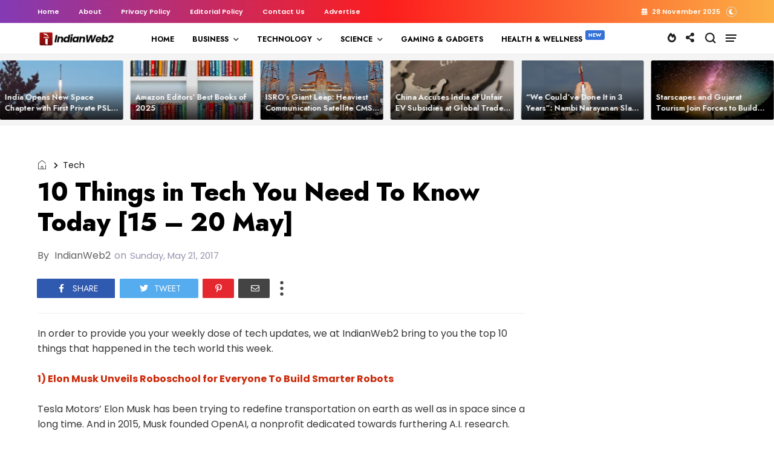

--- FILE ---
content_type: text/html; charset=utf-8
request_url: https://www.google.com/recaptcha/api2/aframe
body_size: 268
content:
<!DOCTYPE HTML><html><head><meta http-equiv="content-type" content="text/html; charset=UTF-8"></head><body><script nonce="-kCjy0uGX-_1oTHnXXSJLg">/** Anti-fraud and anti-abuse applications only. See google.com/recaptcha */ try{var clients={'sodar':'https://pagead2.googlesyndication.com/pagead/sodar?'};window.addEventListener("message",function(a){try{if(a.source===window.parent){var b=JSON.parse(a.data);var c=clients[b['id']];if(c){var d=document.createElement('img');d.src=c+b['params']+'&rc='+(localStorage.getItem("rc::a")?sessionStorage.getItem("rc::b"):"");window.document.body.appendChild(d);sessionStorage.setItem("rc::e",parseInt(sessionStorage.getItem("rc::e")||0)+1);localStorage.setItem("rc::h",'1764321977920');}}}catch(b){}});window.parent.postMessage("_grecaptcha_ready", "*");}catch(b){}</script></body></html>

--- FILE ---
content_type: text/javascript; charset=UTF-8
request_url: https://www.indianweb2.com/feeds/posts/default/-/Tech?alt=json-in-script&callback=display_related_posts
body_size: 162401
content:
// API callback
display_related_posts({"version":"1.0","encoding":"UTF-8","feed":{"xmlns":"http://www.w3.org/2005/Atom","xmlns$openSearch":"http://a9.com/-/spec/opensearchrss/1.0/","xmlns$blogger":"http://schemas.google.com/blogger/2008","xmlns$georss":"http://www.georss.org/georss","xmlns$gd":"http://schemas.google.com/g/2005","xmlns$thr":"http://purl.org/syndication/thread/1.0","id":{"$t":"tag:blogger.com,1999:blog-3676472976850630093"},"updated":{"$t":"2025-11-28T13:17:14.880+05:30"},"category":[{"term":"Business"},{"term":"startups"},{"term":"Press Release"},{"term":"Technology"},{"term":"startup funding"},{"term":"Startup Funding India"},{"term":"news"},{"term":"zfeatured"},{"term":"businesswireindia"},{"term":"Indian Startups"},{"term":"GlobeNewswire RSS Feed"},{"term":"prnewswireindia"},{"term":"Merger \u0026 Acquisition"},{"term":"Artificial Intelligence"},{"term":"Electric Vehicles"},{"term":"Gaming \u0026 Gadgets"},{"term":"Merger amp; Acquisition"},{"term":"Education"},{"term":"Blockchain"},{"term":"fintech"},{"term":"Entrepreneurship"},{"term":"Energy"},{"term":"Gadgets"},{"term":"COVID"},{"term":"Science"},{"term":"Google"},{"term":"Space Technology"},{"term":"Innovation"},{"term":"Newsvoir"},{"term":"cryptocurrency"},{"term":"healthcare"},{"term":"Bangalore Startups"},{"term":"Ecommerce India"},{"term":"Edtech"},{"term":"Flipkart"},{"term":"Internet of Things"},{"term":"Web 2.0"},{"term":"Amazon"},{"term":"coronavirus"},{"term":"Microsoft"},{"term":"Startup Accelerator"},{"term":"Generative AI"},{"term":"e-commerce"},{"term":"IoT"},{"term":"innovation India"},{"term":"Internet"},{"term":"Startup Fund"},{"term":"AI"},{"term":"globenewswire"},{"term":"Digital Payments"},{"term":"Market Report \u0026 Surveys"},{"term":"Mumbai Startups"},{"term":"paytm"},{"term":"Appointments"},{"term":"Startup Incubation"},{"term":"Acquisition"},{"term":"Manufacturing"},{"term":"Company Leaderships"},{"term":"ISRO"},{"term":"cybersecurity"},{"term":"Report"},{"term":"Automobile"},{"term":"company leadership"},{"term":"facebook"},{"term":"Online Gaming"},{"term":"Banking"},{"term":"Sustainability"},{"term":"Applications"},{"term":"Adani Group"},{"term":"Renewable Energy"},{"term":"Venture Capital"},{"term":"Android Application"},{"term":"Gaming 2.0"},{"term":"Automobiles"},{"term":"Infosys"},{"term":"Gurgaon Startups"},{"term":"Market Report amp; Surveys"},{"term":"Delhi Startups"},{"term":"Logistics"},{"term":"Startup Tips\/ Tools"},{"term":"IBM"},{"term":"Social Media"},{"term":"Digital Transformation"},{"term":"Web3"},{"term":"Drones"},{"term":"NFT"},{"term":"semiconductor"},{"term":"android app"},{"term":"Apple"},{"term":"solar"},{"term":"Artificial Intelligence India"},{"term":"Tata Group"},{"term":"Agriculture"},{"term":"SaaS"},{"term":"Electric vehicles India"},{"term":"robotics"},{"term":"Featured"},{"term":"China"},{"term":"prnewswirewindia"},{"term":"Data"},{"term":"Mobile Apps"},{"term":"Automotive"},{"term":"Celebrity"},{"term":"Digital"},{"term":"Agritech"},{"term":"Defence Tech"},{"term":"Hyderabad Startups"},{"term":"startup resource"},{"term":"Business Tools"},{"term":"T-Hub"},{"term":"Women Entrepreneurs"},{"term":"Indian Angel Network"},{"term":"NASSCOM"},{"term":"Ola"},{"term":"hyderabad"},{"term":"Climate Change"},{"term":"Online Payments"},{"term":"Softbank"},{"term":"Wipro"},{"term":"IPO"},{"term":"Samsung"},{"term":"Startup Accelerator India"},{"term":"upskilling"},{"term":"snapdeal"},{"term":"Appointment"},{"term":"Blockchain India"},{"term":"Cloud"},{"term":"Finance"},{"term":"IIT Hyderabad"},{"term":"Inflection Point Ventures"},{"term":"Smartphones"},{"term":"real estate"},{"term":"E-Sports"},{"term":"Venture Catalysts"},{"term":"FinTech Startups"},{"term":"Future Technology"},{"term":"whatsapp"},{"term":"Start-up India Initiative"},{"term":"Uber"},{"term":"Accenture"},{"term":"B2B"},{"term":"Chennai startups"},{"term":"India Internet"},{"term":"Telecommunications"},{"term":"Internet Security"},{"term":"Payment Tech"},{"term":"Bitcoin"},{"term":"Healthtech"},{"term":"telecom"},{"term":"Cisco"},{"term":"Tools"},{"term":"Intel"},{"term":"Medtech"},{"term":"RBI"},{"term":"cyber security"},{"term":"Edtech startup"},{"term":"Niti Aayog"},{"term":"TCS"},{"term":"miscelleneous"},{"term":"India"},{"term":"Wearables"},{"term":"indian women entrepreneurs"},{"term":"Telangana"},{"term":"UPI"},{"term":"Startup Tips"},{"term":"Tata Motors"},{"term":"startup incubator"},{"term":"NVIDIA"},{"term":"Women"},{"term":"Digital India"},{"term":"Gurgaon"},{"term":"Machine Learning"},{"term":"Tech Mahindra"},{"term":"iPhone App"},{"term":"women entrepreneurship"},{"term":"5G"},{"term":"Amazon India"},{"term":"Bengaluru"},{"term":"Indian Startup Ecosystem"},{"term":"Retail"},{"term":"SME \/ MSMEs"},{"term":"Twitter"},{"term":"Artifical Intelligence"},{"term":"Aviation"},{"term":"Gujarat"},{"term":"Health Tech"},{"term":"Narendra Modi"},{"term":"Open Source"},{"term":"market report \u0026 survey"},{"term":"sequoia capital"},{"term":"Automation"},{"term":"Mahindra"},{"term":"Medical Device"},{"term":"Tata Power"},{"term":"Waste Management"},{"term":"e-commerce India"},{"term":"CoE"},{"term":"Google India"},{"term":"IoT Startups"},{"term":"Jitendra Singh"},{"term":"Quantum"},{"term":"Zomato"},{"term":"controversy"},{"term":"Biotech"},{"term":"D2C"},{"term":"Data Centre"},{"term":"Japan"},{"term":"Make In India"},{"term":"Cloud Computing"},{"term":"NASA"},{"term":"Tech"},{"term":"IIT Madras"},{"term":"startup incubators"},{"term":"EV Charging"},{"term":"Larsen \u0026 Toubro"},{"term":"Loans"},{"term":"Payment Technology"},{"term":"Websites"},{"term":"research"},{"term":"AI Startups"},{"term":"Andhra Pradesh"},{"term":"Gurugram"},{"term":"Health \u0026 Wellness"},{"term":"IIIT Hyderabad"},{"term":"Insurance"},{"term":"Pune Startups"},{"term":"Smartphone"},{"term":"how-to"},{"term":"Kris GopalaKrishnan"},{"term":"MeiTY"},{"term":"Satellite"},{"term":"startup competition"},{"term":"Astronomy"},{"term":"Metaverse"},{"term":"Patents"},{"term":"United States"},{"term":"uttar pradesh"},{"term":"Video"},{"term":"Events"},{"term":"Kerala"},{"term":"indian defence"},{"term":"Kerala startups"},{"term":"NBFC"},{"term":"NPCI"},{"term":"Resource"},{"term":"SmartWatch"},{"term":"Tesla"},{"term":"Awards"},{"term":"Blume Ventures"},{"term":"Conversational AI"},{"term":"DST"},{"term":"Investment"},{"term":"Partnership"},{"term":"Space tech"},{"term":"cryptocurrencies"},{"term":"DPIIT"},{"term":"Entrepreneurs"},{"term":"Fashion"},{"term":"HCLTech"},{"term":"Israel"},{"term":"Karnataka"},{"term":"Solar Energy"},{"term":"Tiger Global"},{"term":"Aerospace"},{"term":"Alibaba"},{"term":"Cricket"},{"term":"Logistics Startups"},{"term":"Proptech"},{"term":"SMEs\/MSMEs"},{"term":"Summit"},{"term":"TiE"},{"term":"InsurTech"},{"term":"Seed Round"},{"term":"Water"},{"term":"IIT Roorkee"},{"term":"SIDBI"},{"term":"employees"},{"term":"Elon Musk"},{"term":"Fundraising"},{"term":"Hackathon"},{"term":"Nexus Venture Partners"},{"term":"Startup India"},{"term":"iPhone"},{"term":"#ecommerce"},{"term":"AWS"},{"term":"EV Startups"},{"term":"FMCG"},{"term":"Industry News"},{"term":"Made in India"},{"term":"R\u0026D"},{"term":"Ratan Tata"},{"term":"Rural India"},{"term":"Startup"},{"term":"wifi"},{"term":"Airtel"},{"term":"Data Science"},{"term":"Hydrogen"},{"term":"OYO"},{"term":"YouTube"},{"term":"list"},{"term":"AI Startup"},{"term":"Agritech Startups"},{"term":"Department of Industrial Policy and Promotion"},{"term":"Fundraise"},{"term":"Maharashtra"},{"term":"Medical"},{"term":"OTT"},{"term":"Robotics India"},{"term":"Telecommunication"},{"term":"Wearable Technology"},{"term":"co-working space"},{"term":"jio"},{"term":"Bitcoin in India"},{"term":"Defence"},{"term":"Electric Mobility"},{"term":"Farmers"},{"term":"Gaming"},{"term":"Kalaari Capital"},{"term":"Online Casino"},{"term":"Online Shopping India"},{"term":"electronics"},{"term":"social startups"},{"term":"Blockchain Startups"},{"term":"Digital Marketing"},{"term":"IIT Bombay"},{"term":"Robots"},{"term":"Singapore"},{"term":"Software"},{"term":"Weekly Funding News"},{"term":"recruitment"},{"term":"Australia"},{"term":"Clean Energy"},{"term":"Crowdfunding"},{"term":"Electric Cars"},{"term":"Event"},{"term":"Fund Launch"},{"term":"India Accelerator"},{"term":"Seed Funding"},{"term":"Social Media India"},{"term":"Accel Partners"},{"term":"Ahmedabad Startups"},{"term":"Business Tips"},{"term":"Entrepreneurship India"},{"term":"quantum computing"},{"term":"AUGMENTED REALITY"},{"term":"Broadband"},{"term":"Chatbots"},{"term":"Edtech Startups"},{"term":"Financial Result"},{"term":"IAMAI"},{"term":"IIT Kanpur"},{"term":"Reliance"},{"term":"Streaming Services"},{"term":"Women-led Startups"},{"term":"pollution"},{"term":"Digital Media"},{"term":"Enviornment"},{"term":"Environment"},{"term":"Ethereum"},{"term":"Funding"},{"term":"Nokia"},{"term":"Reliance Industries"},{"term":"SEBI"},{"term":"UpGrad"},{"term":"VIDEOS"},{"term":"consumer electronics"},{"term":"indian ecommerce"},{"term":"supply chain"},{"term":"Application"},{"term":"CSR"},{"term":"Cybersecurity Startup"},{"term":"Data Privacy"},{"term":"Food Startup"},{"term":"Huawei"},{"term":"MoU"},{"term":"Patents India"},{"term":"co-working"},{"term":"credit card"},{"term":"Binance"},{"term":"Ecommerce"},{"term":"IISc"},{"term":"IoT India"},{"term":"Lending"},{"term":"Series A Funding"},{"term":"Skill India"},{"term":"Startup Advice"},{"term":"Tamil Nadu"},{"term":"DRDO"},{"term":"Deeptech"},{"term":"Digital Education"},{"term":"Gadgets News"},{"term":"Health-Tech Startups"},{"term":"IIT Delhi"},{"term":"NTPC"},{"term":"Online Learning Platform"},{"term":"Reliance Jio"},{"term":"Salesforce"},{"term":"Swiggy"},{"term":"Trading"},{"term":"VIRTUAL REALITY"},{"term":"Vodafone Idea"},{"term":"Walmart"},{"term":"drone startups"},{"term":"gadget India"},{"term":"Plastic"},{"term":"Pre Series A Funding"},{"term":"Pre-series A Round"},{"term":"Sequoia India"},{"term":"Smart Devices"},{"term":"SpaceX"},{"term":"Sports Tech"},{"term":"Startup Accelerator Program"},{"term":"We Founder Circle"},{"term":"Y Combinator"},{"term":"Zone Startups India"},{"term":"odisha"},{"term":"unicorn india ventures"},{"term":"Adobe"},{"term":"Bio-Fuel"},{"term":"CRM"},{"term":"Energy Sector"},{"term":"Facebook India"},{"term":"Gaming Startups"},{"term":"Jobs"},{"term":"Venture Capital Fund"},{"term":"digital learning"},{"term":"lockdown"},{"term":"online learning"},{"term":"Aadhaar"},{"term":"Agri-tech"},{"term":"Deeptech Startups"},{"term":"ICICI"},{"term":"Mobility"},{"term":"Noida Startups"},{"term":"Online Gambling"},{"term":"SAIF partners"},{"term":"Spacetech Startups"},{"term":"marketing"},{"term":"Agriculture Startups"},{"term":"App"},{"term":"Casino"},{"term":"MSME"},{"term":"Maruti Suzuki"},{"term":"Mobikwik"},{"term":"Myntra"},{"term":"Tata Steel"},{"term":"online videos"},{"term":"satellites"},{"term":"3D printing"},{"term":"Angel Funding"},{"term":"Chatbot"},{"term":"Chennai"},{"term":"Computers"},{"term":"Electric Scooter"},{"term":"Google Cloud"},{"term":"Healthcare startups"},{"term":"Mastercard"},{"term":"Meta"},{"term":"Online Trading"},{"term":"SaaS Startups"},{"term":"Startup Expansion"},{"term":"Visa"},{"term":"​Snapdeal"},{"term":"AI Cloud"},{"term":"AI in Healthcare"},{"term":"Carbon Emission"},{"term":"Cleantech Startups"},{"term":"Coworking Space"},{"term":"Entertainment"},{"term":"Food Startups"},{"term":"Gambling"},{"term":"Green Energy"},{"term":"Hyundai"},{"term":"Medical Startups"},{"term":"Mumbai Angels"},{"term":"SAP"},{"term":"Zendesk"},{"term":"openai"},{"term":"AI Agents"},{"term":"Axilor Ventures"},{"term":"HDFC"},{"term":"Healthtech Startups"},{"term":"IIM Bangalore"},{"term":"Insurance Sector"},{"term":"Kolkata Startups"},{"term":"Learning 2.0"},{"term":"Online Food Delivery India"},{"term":"Quantum Computer"},{"term":"STartup Growth"},{"term":"Social Networking India"},{"term":"Students"},{"term":"cab aggregator"},{"term":"iOS app"},{"term":"israel startups"},{"term":"silicon valley"},{"term":"supercomputer"},{"term":"Android"},{"term":"CSIR"},{"term":"DIgital Lending"},{"term":"Dell"},{"term":"Events India"},{"term":"Government"},{"term":"Indian Students"},{"term":"Karnataka government"},{"term":"Lending Startups"},{"term":"Lithium ion battery"},{"term":"Mobile Applications"},{"term":"Omidyar Network"},{"term":"Payment Startups"},{"term":"Raspberry Pi"},{"term":"STEM"},{"term":"Series B Round"},{"term":"Vijay Shekhar Sharma"},{"term":"ecom express"},{"term":"home automation"},{"term":"hr"},{"term":"unicorn startups"},{"term":"Ayurveda"},{"term":"CII"},{"term":"Deep Tech"},{"term":"Esports"},{"term":"Europe"},{"term":"FICCI"},{"term":"IN-SPACe"},{"term":"Jugnoo"},{"term":"LetsVenture"},{"term":"Mental Health"},{"term":"Music"},{"term":"Recycling"},{"term":"Sachin Bansal"},{"term":"Softwares"},{"term":"Startup Investment"},{"term":"Tech Tips"},{"term":"WeWork"},{"term":"data analytics"},{"term":"infibeam"},{"term":"nuclear energy"},{"term":"tiktok"},{"term":"1Crowd"},{"term":"Aatmanirbhar Bharat"},{"term":"Agribusiness"},{"term":"Ankur Capital"},{"term":"Banking Tech"},{"term":"Binny Bansal"},{"term":"Deep Learning"},{"term":"Entrepreneurship Tips"},{"term":"Freecharge"},{"term":"Gartner"},{"term":"Government of India"},{"term":"Haryana"},{"term":"Inventions"},{"term":"Matrix Partners India"},{"term":"Online education"},{"term":"Paypal"},{"term":"Pune"},{"term":"SBI"},{"term":"Sequoia Capital India"},{"term":"Singapore Startups"},{"term":"Student Startups"},{"term":"Tencent"},{"term":"Vedanta"},{"term":"self driving cars"},{"term":"9Unicorns"},{"term":"Airbus"},{"term":"Axis bank"},{"term":"Betting"},{"term":"Cyberattack"},{"term":"Food"},{"term":"HR Tech"},{"term":"Health amp; Fitness"},{"term":"Housing.com"},{"term":"IFC"},{"term":"India Quotient"},{"term":"LLM"},{"term":"New technology"},{"term":"Nuclear Medicine"},{"term":"Oracle"},{"term":"Paytm Mall"},{"term":"Recruitment Industry"},{"term":"Reliance Industries Limited"},{"term":"Signzy"},{"term":"Small Business"},{"term":"Solar Startups"},{"term":"TRAI"},{"term":"UAE"},{"term":"Uber India"},{"term":"Website India"},{"term":"Zoho"},{"term":"climate tech"},{"term":"employment"},{"term":"Biotech Startups"},{"term":"Canada"},{"term":"Cancer"},{"term":"Clean Technology"},{"term":"Coworking"},{"term":"Crypto Trading"},{"term":"Cyber Attack"},{"term":"Google Android"},{"term":"Health \u0026 Fitness"},{"term":"Hiring"},{"term":"Indian Railways"},{"term":"Jeff Bezos"},{"term":"Study"},{"term":"SucSEED"},{"term":"Tata Elxsi"},{"term":"United Nations"},{"term":"Xiaomi"},{"term":"Yes Bank"},{"term":"breakthrough"},{"term":"online ticketing"},{"term":"pharmaceuticals"},{"term":"Air India"},{"term":"Appoinment"},{"term":"Automotive Industry"},{"term":"Book"},{"term":"CX"},{"term":"Carbon Capture"},{"term":"Chip Design"},{"term":"Green Hydrogen"},{"term":"HCL"},{"term":"IAN"},{"term":"Industry 4.0"},{"term":"Invest India"},{"term":"Lending Money"},{"term":"Mumbai"},{"term":"NSE"},{"term":"NSRCEL"},{"term":"Neobanking"},{"term":"Shark Tank"},{"term":"Sports"},{"term":"Startup Story"},{"term":"Tata Technologies"},{"term":"Tata Trust"},{"term":"Times Internet"},{"term":"Yoga"},{"term":"angel tax"},{"term":"electric bike"},{"term":"linkedIn"},{"term":"olacabs"},{"term":"p2p Lending"},{"term":"100x.vc"},{"term":"Angel Round"},{"term":"BSE"},{"term":"Better Capital"},{"term":"Capgemini"},{"term":"Crypto Exchange"},{"term":"DeFi"},{"term":"Digital Assets"},{"term":"Digital Twin"},{"term":"FDI"},{"term":"Fake News"},{"term":"Farming"},{"term":"FemTech"},{"term":"Free WiFi"},{"term":"GST"},{"term":"Hydrogen Vehicles"},{"term":"Incubator"},{"term":"InnoVen Capital"},{"term":"Kochi Startups"},{"term":"LTIMindtree"},{"term":"Life Sciences"},{"term":"Manufacturing Sector"},{"term":"Microsoft India"},{"term":"Rajan Anandan"},{"term":"Saudi Arabia"},{"term":"Series A Round"},{"term":"Tata Communications"},{"term":"Vernacular Platforms"},{"term":"Vodafone"},{"term":"WiFi India"},{"term":"Wind Energy"},{"term":"brick-and-mortar stores"},{"term":"food delivery startups"},{"term":"mobile app"},{"term":"online betting"},{"term":"social networking"},{"term":"AICTE"},{"term":"Adani Green"},{"term":"Automobile Industry"},{"term":"BIRAC"},{"term":"Bessemer Venture Partners"},{"term":"ChatGPT"},{"term":"Computer"},{"term":"CrowdFunding India"},{"term":"DApps"},{"term":"Digital India initiative"},{"term":"Droom"},{"term":"Entertainment\/Sports"},{"term":"Fantasy Sports"},{"term":"Fuel"},{"term":"Globaldata"},{"term":"Godrej"},{"term":"Google Glass"},{"term":"Haptik"},{"term":"IDG Ventures"},{"term":"IDG Ventures India"},{"term":"IIM Ahmedabad"},{"term":"India Funding"},{"term":"Job"},{"term":"Kerala Start Up Mission"},{"term":"Mobile Application"},{"term":"Online Grocery Store"},{"term":"Pi Ventures"},{"term":"PwC"},{"term":"Startup Tools"},{"term":"Tax"},{"term":"Utility"},{"term":"disabled"},{"term":"electricity"},{"term":"gujarat startups"},{"term":"smart cities"},{"term":"AI Chip"},{"term":"Advertising"},{"term":"Agri Tech Startup"},{"term":"Assam"},{"term":"BigBasket"},{"term":"Biotechnology Startups"},{"term":"Business Expansion"},{"term":"Climate"},{"term":"ESG"},{"term":"Finance Tools"},{"term":"Financing"},{"term":"Fitness Startup"},{"term":"HR tech startup"},{"term":"IIT kharagpur"},{"term":"ISS"},{"term":"India Robots"},{"term":"Innovation centre"},{"term":"Legal"},{"term":"Microsoft Ventures"},{"term":"Movies"},{"term":"Nirmala Sitharaman"},{"term":"One97 Communications"},{"term":"Press releases"},{"term":"Rural"},{"term":"Solar Program India"},{"term":"Sony"},{"term":"Spacetech"},{"term":"Startup Exit"},{"term":"TPREL"},{"term":"Tablet"},{"term":"Tata Electronics"},{"term":"Web Development"},{"term":"autonomous-cars"},{"term":"e-commerce startup"},{"term":"e-learning"},{"term":"information technology"},{"term":"online course"},{"term":"paynearby"},{"term":"smart city"},{"term":"startup village"},{"term":"AIF"},{"term":"Bank of Baroda"},{"term":"Bengaluru startups"},{"term":"Best of Indian Startups"},{"term":"Browsers"},{"term":"CIIE"},{"term":"Chiratae Ventures"},{"term":"Cleantech"},{"term":"Defence Tech Startups"},{"term":"Digital currency"},{"term":"Enterprise AI"},{"term":"Ethics in AI"},{"term":"Female Care"},{"term":"Financial Inclusion"},{"term":"Fireside Ventures"},{"term":"Flipkart-Snapdeal"},{"term":"Germany"},{"term":"Hardware Startups"},{"term":"Indian Defense"},{"term":"Jaipur Startups"},{"term":"Joint Venture"},{"term":"Layoff"},{"term":"Moon"},{"term":"NTT"},{"term":"Netflix"},{"term":"Northeast India"},{"term":"Podcast"},{"term":"Proptech Startup"},{"term":"Razorpay"},{"term":"RuPay"},{"term":"SMB"},{"term":"STPI"},{"term":"School"},{"term":"Shutdown"},{"term":"Siemens"},{"term":"Social Entrepreneurship"},{"term":"Startup Shutdown"},{"term":"Steel"},{"term":"Top 10"},{"term":"VC Fund"},{"term":"VC funding"},{"term":"Ventilator"},{"term":"online shopping"},{"term":"startup listing"},{"term":"6G"},{"term":"AMD"},{"term":"Alphabet"},{"term":"Battery Tech"},{"term":"Beenext"},{"term":"BharatPe"},{"term":"Bihar"},{"term":"CIIE.CO"},{"term":"CO2"},{"term":"Cement Industry"},{"term":"Co2 Emission"},{"term":"Coding"},{"term":"Conference"},{"term":"Deepfakes"},{"term":"Deloitte"},{"term":"Digital Wallet"},{"term":"E-governance"},{"term":"Education Startup"},{"term":"Electric Bus"},{"term":"Engineering"},{"term":"Extended Reality"},{"term":"Fitness"},{"term":"Foxconn"},{"term":"Future Group"},{"term":"Grant"},{"term":"Honda"},{"term":"Hydrogen Fuel"},{"term":"IRCTC"},{"term":"IT"},{"term":"Indian Startup Exits"},{"term":"Interview"},{"term":"Israel Startup"},{"term":"JSW"},{"term":"KPMG"},{"term":"Kunal Shah"},{"term":"Mamaearth"},{"term":"Marketing Tech"},{"term":"Medical device Startup"},{"term":"NetApp"},{"term":"ONDC"},{"term":"Ola Electric"},{"term":"Pandemic"},{"term":"Pharmaceutical"},{"term":"PhonePe"},{"term":"Ransomware"},{"term":"Russia"},{"term":"Saama Capital"},{"term":"Satya Nadella"},{"term":"Smart Cars"},{"term":"Startup Challenge"},{"term":"Techstars"},{"term":"Temasek"},{"term":"Titan Capital"},{"term":"Unicorn"},{"term":"Villgro"},{"term":"Wi-Fi"},{"term":"Windows app"},{"term":"World Bank"},{"term":"#sustainability #environment"},{"term":"AI Lab"},{"term":"Accelerator Program"},{"term":"Acquisitions"},{"term":"Aditya Birla Group"},{"term":"Adtech"},{"term":"Ah Ventures"},{"term":"Automobile Startups"},{"term":"BSNL"},{"term":"BYJU’s"},{"term":"Best Indian Startups"},{"term":"Brand Capital"},{"term":"CDAC"},{"term":"CES"},{"term":"Cloud Kitchen"},{"term":"Contactless Payments"},{"term":"Cropin"},{"term":"Data leak"},{"term":"Delhivery"},{"term":"DoT"},{"term":"Entrepreneur"},{"term":"Food Delivery"},{"term":"Food Tech"},{"term":"Fraud"},{"term":"Funding News"},{"term":"Gemini"},{"term":"Grofers"},{"term":"HNIs"},{"term":"Health And Wellness Startup"},{"term":"IOCL"},{"term":"Immersive Technology"},{"term":"Indian Army"},{"term":"Info Edge"},{"term":"Infographics"},{"term":"Instagram"},{"term":"Lightspeed"},{"term":"Madhya Pradesh"},{"term":"Makemytrip"},{"term":"Mark Zuckerberg"},{"term":"Market Research"},{"term":"Mars"},{"term":"Moglix"},{"term":"Motorola"},{"term":"Mswipe"},{"term":"NTT Data"},{"term":"Nitin Gadkari"},{"term":"Online Streaming"},{"term":"Philips"},{"term":"Physics"},{"term":"Piyush Goyal"},{"term":"Prime Venture Partners"},{"term":"Rajasthan"},{"term":"Responsible AI"},{"term":"Seedstars"},{"term":"Smart Cities India"},{"term":"Solar panels"},{"term":"Space Exploration"},{"term":"Sundar Pichai."},{"term":"Tata"},{"term":"Telangana government"},{"term":"Twittter in India"},{"term":"WEF"},{"term":"Yahoo"},{"term":"Zebpay"},{"term":"bike rental"},{"term":"billion dollar club"},{"term":"ease of doing business"},{"term":"fund of funds"},{"term":"humanoid"},{"term":"office space"},{"term":"ofo"},{"term":"startup event India"},{"term":"startup jobs"},{"term":"startup policy"},{"term":"startups taxes"},{"term":"telegram"},{"term":"token"},{"term":"union bank of india"},{"term":"1mg"},{"term":"3D Modeling"},{"term":"3D Printer"},{"term":"3D printing technology"},{"term":"3i Infotech"},{"term":"Adani Power"},{"term":"Angel Investment"},{"term":"Auto Insurance"},{"term":"B2B E-Commerce"},{"term":"Bicycle Sharing Startup"},{"term":"Big-Data"},{"term":"Camera"},{"term":"Career"},{"term":"Clean Fuel"},{"term":"Clean-Tech Startups"},{"term":"Co-Working Startup"},{"term":"Cognizant"},{"term":"CoinDCX"},{"term":"Cryptocurrency India"},{"term":"Customer Experience"},{"term":"DNA"},{"term":"Designing"},{"term":"DevX"},{"term":"Digital Health"},{"term":"Driverless Cars"},{"term":"ESA"},{"term":"Fashion Industry"},{"term":"GPS tracking"},{"term":"Graphene"},{"term":"Grey Matters Capital"},{"term":"Hack"},{"term":"Hardware"},{"term":"Hyperlocal MarketPlace"},{"term":"IEEE"},{"term":"Indian government"},{"term":"Karnataka Start-up Policy"},{"term":"Kolkata"},{"term":"Matrix Partners"},{"term":"Micromax"},{"term":"Mitsubishi"},{"term":"Online Music streaming service"},{"term":"Oyo Rooms"},{"term":"Politics"},{"term":"Power Transmission"},{"term":"Quantum Tech"},{"term":"Quikr"},{"term":"RIL"},{"term":"Samunnati"},{"term":"Search Engines"},{"term":"Starscapes"},{"term":"Technology Transfer"},{"term":"Virtual Assistants"},{"term":"WE Hub"},{"term":"bicycles"},{"term":"chatbot startups"},{"term":"electric motorcycles"},{"term":"fdi india"},{"term":"lawsuit"},{"term":"robot"},{"term":"travel"},{"term":"vernacular"},{"term":"10000 crore fund"},{"term":"AI tools"},{"term":"AIIMS"},{"term":"Accel"},{"term":"Adani Ports"},{"term":"Africa"},{"term":"Ant Financial"},{"term":"Apps"},{"term":"Atal Innovation Mission"},{"term":"Autonomous Vehicles"},{"term":"BETiC"},{"term":"BITS Pilani"},{"term":"Battery Storage"},{"term":"Bihar Start-ups"},{"term":"Biogas Technology"},{"term":"CashSuvidha"},{"term":"Cyber Crime"},{"term":"DBT"},{"term":"DRHP"},{"term":"Dating App"},{"term":"Defence Ministry"},{"term":"Diabetes"},{"term":"Digital Content"},{"term":"ESOP"},{"term":"EV Battery"},{"term":"Entreprebeurship"},{"term":"Event India"},{"term":"F\u0026B"},{"term":"FICCI Ladies Organisation"},{"term":"Finances"},{"term":"Fintech Startup"},{"term":"Firstcry"},{"term":"Fitness App"},{"term":"Food Retail"},{"term":"GirnarSoft"},{"term":"Gray Matters Capital"},{"term":"Hindi"},{"term":"IAN Fund"},{"term":"IBM Watson"},{"term":"IESA"},{"term":"IIT"},{"term":"IIT Guwahati"},{"term":"Indian-orgin entrepreneurs"},{"term":"Industrial Robots"},{"term":"Influencer Marketing"},{"term":"Internet Marketing"},{"term":"IvyCap Ventures"},{"term":"London"},{"term":"Lucknow Startups"},{"term":"MIT"},{"term":"Mobile messaging"},{"term":"Mohandas Pai"},{"term":"Mphasis"},{"term":"NSDC"},{"term":"Noida"},{"term":"Nuclear Tech"},{"term":"ONGC"},{"term":"Online Payment"},{"term":"POS"},{"term":"Panasonic"},{"term":"Private Equity"},{"term":"Qualcomm"},{"term":"Ravi Shankar Prasad"},{"term":"Reliance retail"},{"term":"Series B Funding"},{"term":"Startup Mentorship"},{"term":"Stock Trading"},{"term":"Travel Social Network India"},{"term":"Tribal"},{"term":"Unitus Seed Fund"},{"term":"Vertex Ventures"},{"term":"Wi-Fi HotSpots"},{"term":"Women Safety"},{"term":"Year 2014 Startups Review"},{"term":"Zoomcar"},{"term":"co-living space"},{"term":"competition"},{"term":"drivezy"},{"term":"emerging technology"},{"term":"microsoft azure"},{"term":"mobile wallet service"},{"term":"online health tools"},{"term":"programming"},{"term":"startup pitch"},{"term":"survey"},{"term":"truecaller"},{"term":"3D"},{"term":"3one4 Capital"},{"term":"ASSOCHAM"},{"term":"ATM"},{"term":"Acer"},{"term":"Airlines"},{"term":"Ambuja"},{"term":"Amitabh Kant"},{"term":"Angel Investors"},{"term":"Anupam Mittal"},{"term":"Arun Jaitley"},{"term":"Augmented Reality Startups"},{"term":"Bain Capital"},{"term":"Business Loan"},{"term":"CB Insights"},{"term":"CarDekho.com"},{"term":"Climate Tech Startups"},{"term":"Coimbatore"},{"term":"Colexion"},{"term":"Competition Commission of India"},{"term":"Compliance"},{"term":"Computer Hardware"},{"term":"Consumer Products"},{"term":"Contactless"},{"term":"Deep Tech Startups"},{"term":"Delhi"},{"term":"EDII"},{"term":"Entrepreneurs India"},{"term":"Free iPhone App"},{"term":"FreshDesk"},{"term":"Fuel Cell"},{"term":"Funding Roundup"},{"term":"GCC"},{"term":"GIFT City"},{"term":"GPS Renewables"},{"term":"GVFL"},{"term":"Gig Economy"},{"term":"Goa"},{"term":"Goa Startup"},{"term":"Goldman Sachs"},{"term":"Huddle"},{"term":"Hyperloop"},{"term":"IDFC"},{"term":"India Startup Funding"},{"term":"Indic languages"},{"term":"Jungle Ventures"},{"term":"Kae Capital"},{"term":"Laptops"},{"term":"Lenskart"},{"term":"Life Insurance"},{"term":"Meesho"},{"term":"Mercom India"},{"term":"Miscellaneous"},{"term":"Mobile 2.0 India"},{"term":"Mozilla"},{"term":"N R Narayana Murthy"},{"term":"Nandan Nilekani"},{"term":"Oil \u0026 Gas"},{"term":"Oncology based Startups"},{"term":"Online Cab Booking"},{"term":"PE Investments"},{"term":"Payment"},{"term":"Paytm Payment Bank"},{"term":"Punjab Government"},{"term":"Rajasthan startups"},{"term":"Rapido"},{"term":"Realty Tech"},{"term":"Reserve Bank of India"},{"term":"Robotics Startup"},{"term":"Rubique"},{"term":"Rural Entrepreneurs"},{"term":"Rural Startups"},{"term":"Semiconductor Startups"},{"term":"Shadowfax"},{"term":"Smart Grid"},{"term":"Space"},{"term":"Startup News"},{"term":"Startup Valuation"},{"term":"Startups Funding India"},{"term":"Student Accommodation"},{"term":"Team Indus"},{"term":"Telemedicine"},{"term":"The Chennai Angels"},{"term":"Tips"},{"term":"Toyota"},{"term":"Trend Micro"},{"term":"Twitter in India"},{"term":"U GRO"},{"term":"Vi"},{"term":"Visakhapatnam"},{"term":"Website"},{"term":"WiFi technology"},{"term":"Windows"},{"term":"Windows 10"},{"term":"Women in Tech"},{"term":"biometrics"},{"term":"bollywood"},{"term":"connected cars"},{"term":"eBay"},{"term":"funding Tips"},{"term":"iPad"},{"term":"iPhone Application"},{"term":"lightspeed venture"},{"term":"mobile payment solution"},{"term":"online Grocery Market"},{"term":"privacy"},{"term":"refurbished smartphones"},{"term":"AI Robot"},{"term":"Advertising 2.0"},{"term":"Ambee"},{"term":"Asian Development Bank"},{"term":"Astronauts"},{"term":"Azim Premji"},{"term":"Azure"},{"term":"B2B SaaS Company"},{"term":"Baidu"},{"term":"BookMyShow"},{"term":"Brazil"},{"term":"Capillary Technologies"},{"term":"Chai Point"},{"term":"Chemicals"},{"term":"Chennai angels"},{"term":"Cloud Data Centre"},{"term":"Companies News"},{"term":"Computer Vision"},{"term":"Credit Score"},{"term":"Culture"},{"term":"Data Protection"},{"term":"Digital Banking"},{"term":"Domain System"},{"term":"Drone Delivery"},{"term":"EV Finance"},{"term":"Election Commission of India"},{"term":"Employee"},{"term":"Enforcement Directorate"},{"term":"FAME India Scheme"},{"term":"Facial Recognition"},{"term":"Federal Bank"},{"term":"Firefox OS"},{"term":"Fittr"},{"term":"FoodTech"},{"term":"Frauds"},{"term":"Fynd"},{"term":"Gaganyaan"},{"term":"Github"},{"term":"Google Launchpad"},{"term":"Grocery"},{"term":"HP"},{"term":"High Speed Internet"},{"term":"HomeLane"},{"term":"Hyderabad Angels"},{"term":"IIM Calcutta"},{"term":"IPOs"},{"term":"IT Recruitment"},{"term":"Incubation Program"},{"term":"India Post"},{"term":"Indian Oil Corporation Ltd"},{"term":"Industrial IoT"},{"term":"Innovation Hub"},{"term":"Internet India"},{"term":"Internet.org"},{"term":"Internship"},{"term":"IoT Security"},{"term":"Jabong"},{"term":"Jammu and Kashmir"},{"term":"KSUM"},{"term":"Kore.ai"},{"term":"Lending Platform"},{"term":"Media"},{"term":"Milkbasket"},{"term":"Mobile Games"},{"term":"Mobile Social Networking India"},{"term":"Morgan Stanley"},{"term":"MyGov"},{"term":"NQM"},{"term":"Nanotech"},{"term":"Nazara Games"},{"term":"Office"},{"term":"Online Car rental"},{"term":"Online Safety"},{"term":"Operating System"},{"term":"PayU India"},{"term":"Piramal Enterprises"},{"term":"Priyank Kharge"},{"term":"RedBus"},{"term":"Retail Tech"},{"term":"Robotics in Education"},{"term":"Smart Farming"},{"term":"Smart TV"},{"term":"Stanza Living"},{"term":"Starlink"},{"term":"Startup Incubation Centers"},{"term":"Startup Reality Show"},{"term":"Startups Karnataka"},{"term":"Steadview Capital"},{"term":"SucSeed Venture Partners"},{"term":"Suzlon"},{"term":"TV\/ Movies"},{"term":"TVS Motors"},{"term":"Telescope"},{"term":"TiE Global Summit"},{"term":"TiE Sustainability Summit"},{"term":"Tractors"},{"term":"Travel Tech"},{"term":"U GRO Capital"},{"term":"VC Funds"},{"term":"Vedantu"},{"term":"WarBurg Pincus"},{"term":"Web Design"},{"term":"Weekly Startups Update"},{"term":"WinZO"},{"term":"YourNest"},{"term":"airport"},{"term":"ban"},{"term":"cloud Startups"},{"term":"drone ecommerce delivery"},{"term":"incubators"},{"term":"ministry of railways India"},{"term":"motorcycles"},{"term":"nanosatellite"},{"term":"nazara technologies"},{"term":"online hotel booking"},{"term":"philanthropy"},{"term":"shopclues"},{"term":"workspace"},{"term":"2015 in review"},{"term":"91SpringBoard"},{"term":"AGEL"},{"term":"AI Assistant"},{"term":"AI Model"},{"term":"AI in Defence"},{"term":"API"},{"term":"AYE Finance"},{"term":"Aavishkaar"},{"term":"Accenture Ventures"},{"term":"Anand Mahindra"},{"term":"Anicut Capital"},{"term":"Artha Venture Fund"},{"term":"Atal Incubation Centre"},{"term":"Ather Energy"},{"term":"Atmanirbhar Bharat"},{"term":"Atomberg Technologies"},{"term":"Ayurved Startups"},{"term":"BHIM"},{"term":"BMW"},{"term":"Battery Swapping"},{"term":"Beauty Startups"},{"term":"Bharat Petroleum"},{"term":"Bharti Airtel"},{"term":"Bitcoin Mining"},{"term":"Blogging"},{"term":"Brigade REAP"},{"term":"Business 2.0"},{"term":"ByteDance"},{"term":"CBSE"},{"term":"CRISPR"},{"term":"Chandigarh Startups"},{"term":"Cisco Investments"},{"term":"ClearTax"},{"term":"Competetion"},{"term":"Crypto Mining"},{"term":"Decarbonisation"},{"term":"Department Of Science amp; Technology"},{"term":"Design Tools"},{"term":"Digital Tranformation"},{"term":"Divestment"},{"term":"Druva"},{"term":"Earthquake"},{"term":"Ed-Tech"},{"term":"Enterprise Tech"},{"term":"European Union"},{"term":"FAME-II"},{"term":"Free Basics"},{"term":"GAIL"},{"term":"Genomics"},{"term":"Google Maps"},{"term":"HDFC Bank"},{"term":"Hero Group"},{"term":"Hesa"},{"term":"Housejoy"},{"term":"How to"},{"term":"IDEMIA"},{"term":"IIA"},{"term":"IIIT Delhi"},{"term":"Ikea"},{"term":"Incubate Fund"},{"term":"India Broadband"},{"term":"India Startups"},{"term":"Indian Navy"},{"term":"Indian Smartphone Market"},{"term":"Indian Technology"},{"term":"Indian Videos"},{"term":"Indian startups funding"},{"term":"Indian-Origin"},{"term":"Instant messaging"},{"term":"Insurance Industry"},{"term":"Internet Frauds"},{"term":"Jack Ma"},{"term":"KStart"},{"term":"KYC"},{"term":"Kerala Government"},{"term":"L\u0026T Technology Services"},{"term":"Legal Tech"},{"term":"LoanTap"},{"term":"Lumos Labs"},{"term":"MG Motors"},{"term":"MSDE"},{"term":"Manipal Group"},{"term":"Marine Tech"},{"term":"Mercom"},{"term":"Merger"},{"term":"Messaging"},{"term":"Microfinance"},{"term":"Mobile Payment"},{"term":"Mukesh Ambani"},{"term":"Mutual Funds Online"},{"term":"NGO"},{"term":"NIIT"},{"term":"NIXI"},{"term":"NSIL"},{"term":"Narayana Murthy"},{"term":"Ninjacart"},{"term":"Nuclear Sector"},{"term":"Oncology"},{"term":"OnePlus"},{"term":"Online Restaurant Booking"},{"term":"Online Video"},{"term":"Outer Space"},{"term":"POPxo"},{"term":"Parking solution"},{"term":"PayU"},{"term":"Payment bank"},{"term":"Polygon"},{"term":"Productivity"},{"term":"QpiAI"},{"term":"Railyatri.in"},{"term":"Rario"},{"term":"ReNew Power Ventures"},{"term":"Retail Tech Startups"},{"term":"Revv"},{"term":"Robocash"},{"term":"Scam"},{"term":"Security"},{"term":"Sequoia"},{"term":"ShareChat"},{"term":"Skill-lync"},{"term":"Small Businesses"},{"term":"Social Alpha"},{"term":"Social Commerce"},{"term":"Sports Tech Startup"},{"term":"Sportzchain"},{"term":"Startup Acceleration"},{"term":"Startup Hub"},{"term":"Stocks"},{"term":"Student Entrepreneurship"},{"term":"Sun"},{"term":"Switzerland"},{"term":"TO THE NEW"},{"term":"Tamil Nadu government"},{"term":"Tech Startups"},{"term":"TiE Hyderabad"},{"term":"Transport Tech"},{"term":"Travel Sites India"},{"term":"UAV"},{"term":"UIncept"},{"term":"UK Govt."},{"term":"UST"},{"term":"Udacity"},{"term":"Unicorn Ventures"},{"term":"Unitus Seedfund"},{"term":"VPN"},{"term":"Waycool"},{"term":"Wearable tech"},{"term":"WestBridge Capital"},{"term":"WhiteHat Jr"},{"term":"Work-from-Home"},{"term":"boAt"},{"term":"bpcl"},{"term":"eVTOL"},{"term":"education technology"},{"term":"flying car"},{"term":"helion venture"},{"term":"home service startups"},{"term":"iSpirt"},{"term":"inverter"},{"term":"makerspace"},{"term":"niki.ai"},{"term":"online dating"},{"term":"online pharmacy"},{"term":"optical fibre"},{"term":"scholarship"},{"term":"shiprocket"},{"term":"startup failure"},{"term":"vulcan Express"},{"term":"5ire"},{"term":"AI Course"},{"term":"AI School of India"},{"term":"AI in Education"},{"term":"Acko"},{"term":"Adani Airport"},{"term":"Adani Enterprises"},{"term":"Air Pollution"},{"term":"Anand Chandrasekaran"},{"term":"Anarock"},{"term":"Andhra Pradesh government"},{"term":"Anil Ambani"},{"term":"Ankit Bhati"},{"term":"Antivirus Software"},{"term":"Apollo Hospitals"},{"term":"Application development"},{"term":"Arm"},{"term":"Artisan"},{"term":"Asset Management"},{"term":"Asteroid"},{"term":"Autonomous Tech"},{"term":"BYJU's"},{"term":"Bahrain"},{"term":"Bertelsmann India Investments"},{"term":"Bertelsmann India Investments (BII)"},{"term":"Beverages"},{"term":"Bharat Forge"},{"term":"Bill Gates"},{"term":"Binance Labs"},{"term":"Blackrock"},{"term":"Boeing"},{"term":"Books"},{"term":"Brand Visibility"},{"term":"Branding"},{"term":"Bus Tickets"},{"term":"Business Ideas"},{"term":"Business Plan Contest"},{"term":"CAIT"},{"term":"CCI"},{"term":"CIE@IIITH"},{"term":"COAI"},{"term":"CPaaS"},{"term":"Cashfree Payments"},{"term":"Chandrababu Naidu"},{"term":"Chromecast"},{"term":"Clean Tech Startups"},{"term":"Coimbatore Startups"},{"term":"Coinbase"},{"term":"Commerce and Industry Minister of India"},{"term":"Construction"},{"term":"Curofy"},{"term":"DAO"},{"term":"DGCA"},{"term":"DSG Consumer Partners"},{"term":"Data Recovery Software"},{"term":"Department of Electronics and Information Technology"},{"term":"Developers"},{"term":"Dineout"},{"term":"Donald Trump"},{"term":"E-Commerce Startups"},{"term":"E-commerce platform"},{"term":"EDSM"},{"term":"ERP"},{"term":"Economy"},{"term":"Edelweiss"},{"term":"Electric 2-Wheelers"},{"term":"Electric 3-Wheelers"},{"term":"Energy Storage"},{"term":"Enterprises"},{"term":"Experiential Learning"},{"term":"Fashinza"},{"term":"Fashion Tech"},{"term":"FbStart"},{"term":"Finance Tips"},{"term":"Financial Results"},{"term":"Forbes"},{"term":"France"},{"term":"Freshworks"},{"term":"Fund of Funds for Startups"},{"term":"Gender Equality"},{"term":"Gig Workers"},{"term":"Girnar Software"},{"term":"Google I\/O"},{"term":"Google’s annual developer conference"},{"term":"GovTech"},{"term":"Harvard"},{"term":"Health startups"},{"term":"Healthcare Startup"},{"term":"Hero MotoCorp"},{"term":"Home Automation Startups"},{"term":"Home Service Startup"},{"term":"Hybrid Cloud"},{"term":"IDEX"},{"term":"IG Drones"},{"term":"IIM"},{"term":"IITs"},{"term":"In-Flight internet"},{"term":"Incubation Centre"},{"term":"India Economy"},{"term":"Indonesia"},{"term":"Indore Startups"},{"term":"Innovation Labs"},{"term":"Intellectual Property"},{"term":"International Finance Corporation"},{"term":"Internet Naming"},{"term":"Inventus Capital"},{"term":"JETRO"},{"term":"JSW Steel"},{"term":"Jasper Infotech"},{"term":"Kenya"},{"term":"Kids"},{"term":"LEAD"},{"term":"Lenovo"},{"term":"LetsTrack"},{"term":"Lithium ion"},{"term":"Loan"},{"term":"Locus"},{"term":"London Startups"},{"term":"MagicPin"},{"term":"Malware"},{"term":"Marico"},{"term":"Mobile Gaming"},{"term":"Mobile Premier League"},{"term":"NIRAMAI"},{"term":"Naspers"},{"term":"Nasscom IOT CoE"},{"term":"Naukri.com"},{"term":"Oil amp; Gas Sector"},{"term":"Omnichannel"},{"term":"Online Poker"},{"term":"Open"},{"term":"OpenAl"},{"term":"Oppo"},{"term":"Orissa Startups"},{"term":"PM Narendra Modi"},{"term":"Peak XV"},{"term":"Penalty"},{"term":"Peter Thiel"},{"term":"Philanthrophy"},{"term":"Portronics"},{"term":"Postman"},{"term":"Productivity Tips"},{"term":"Qualcomm Ventures"},{"term":"Quantum Communication"},{"term":"RFID"},{"term":"Rajul Garg"},{"term":"Real Esate Startups"},{"term":"Renewable Energy Startup"},{"term":"Robotic Surgery"},{"term":"Rural Tech"},{"term":"SIDBI Fund of Funds"},{"term":"SRI Capital"},{"term":"Sales"},{"term":"Schneider Electric"},{"term":"Skill Development"},{"term":"Smart Meter"},{"term":"Snapdeal.com"},{"term":"SoC"},{"term":"South Korea"},{"term":"Space Debris"},{"term":"Sports App"},{"term":"Startup Buddy"},{"term":"Startup Genome"},{"term":"Startup India Hub"},{"term":"Startup Odisha"},{"term":"Startup loan"},{"term":"State Bank Of India"},{"term":"Stayzilla"},{"term":"Steel Industry"},{"term":"Stellaris Venture Partners"},{"term":"Students Entrepreneurship"},{"term":"THub"},{"term":"TPG Growth"},{"term":"TV"},{"term":"Taiwan"},{"term":"TalentSprint"},{"term":"Tata Advanced Systems"},{"term":"Temasek Holdings"},{"term":"Three Wheels United"},{"term":"Tim Cook"},{"term":"Tokenization"},{"term":"Tork Motorcycles"},{"term":"Travel Startups"},{"term":"Union Budget"},{"term":"Urban Ladder"},{"term":"Utilities"},{"term":"Uttarakhand"},{"term":"VC Investment"},{"term":"VC Investments"},{"term":"VR"},{"term":"Video Editor"},{"term":"Virtual Reality Startups"},{"term":"WHO"},{"term":"WaterBridge Ventures"},{"term":"Weekly Funding RoundUp"},{"term":"West Bengal"},{"term":"Zynga"},{"term":"coliving"},{"term":"conclave"},{"term":"debt funding"},{"term":"e-marketplace"},{"term":"ePayLater"},{"term":"edge computing"},{"term":"empoWer"},{"term":"forex"},{"term":"iB Hubs"},{"term":"industrial automation"},{"term":"ixigo"},{"term":"kinara capital"},{"term":"laptop"},{"term":"location tracking"},{"term":"most valuable company"},{"term":"on-demand beauty startups"},{"term":"ride-sharing"},{"term":"seo"},{"term":"suv"},{"term":"video KYC"},{"term":"workplace"},{"term":"2-Wheelers"},{"term":"500Startups"},{"term":"AESL"},{"term":"AI Danger"},{"term":"AI Fashion"},{"term":"AI Infrastructure"},{"term":"AI Technology"},{"term":"ANI Technologies"},{"term":"ARIES"},{"term":"AasaanJobs"},{"term":"Abu Dhabi"},{"term":"Accelerator Programme"},{"term":"Adani Cement"},{"term":"Adani Energy"},{"term":"Aditya Birla"},{"term":"Agentic AI"},{"term":"Air Purifiers"},{"term":"Air Quality"},{"term":"Alteria Capital"},{"term":"Amazon Pay"},{"term":"Amazon Web Services"},{"term":"Amazon sellers"},{"term":"Android One"},{"term":"Android TV"},{"term":"Angel Broking"},{"term":"Angel Investing"},{"term":"AngelList"},{"term":"Animation"},{"term":"Appliances"},{"term":"Aramco"},{"term":"Arka Venture Labs"},{"term":"Assam Startups"},{"term":"Assistive Tech"},{"term":"Automation Anywhere"},{"term":"Automovill"},{"term":"Aviation Startups"},{"term":"BEL"},{"term":"BRICS"},{"term":"Barracuda"},{"term":"Bharat Inclusion Initiative"},{"term":"Bhubaneswar"},{"term":"Bhutan"},{"term":"Bike Taxi"},{"term":"Bill amp; Melinda Gates Foundation"},{"term":"BioAngels"},{"term":"BioPharma"},{"term":"Biodegradable Plastic"},{"term":"Biology"},{"term":"Blockchain Gaming"},{"term":"Blume Venture"},{"term":"Brand"},{"term":"Budget 2015"},{"term":"Business Idea"},{"term":"Business Plan"},{"term":"CASHe"},{"term":"CBDC"},{"term":"CBDT"},{"term":"CBG"},{"term":"CES 2024"},{"term":"CMERI"},{"term":"CMS"},{"term":"Cannabis"},{"term":"Capital Float"},{"term":"CapitalG"},{"term":"CarDekho"},{"term":"CarTrade"},{"term":"Carbon Capturing Startups"},{"term":"Cashfree"},{"term":"Chandrayaan"},{"term":"China startup"},{"term":"CloudSek"},{"term":"Club Factory"},{"term":"Coralogix"},{"term":"Crowd Sourcing"},{"term":"Crowd funding"},{"term":"DaveAI"},{"term":"Deepinder Goyal"},{"term":"Deshpande Foundation"},{"term":"Digital Platform"},{"term":"Digitisation"},{"term":"Drug Discovery"},{"term":"EV Tech"},{"term":"Early Stage Startups"},{"term":"EarlySalary"},{"term":"Eight Roads Ventures"},{"term":"Electric Car"},{"term":"Email"},{"term":"Enterprise Software"},{"term":"Entrepreneur Story"},{"term":"Entrepreneurs Organization"},{"term":"Ericsson"},{"term":"Ex-Employee Startups"},{"term":"Falcon Edge Capital"},{"term":"Fareye"},{"term":"Feminine Hygiene"},{"term":"Fixed Deposit"},{"term":"Foodpanda"},{"term":"Fund"},{"term":"Future Retail"},{"term":"GREX"},{"term":"Gadgets India"},{"term":"Gaming Studios"},{"term":"GeM"},{"term":"General Atlantic"},{"term":"Geospatial"},{"term":"Gigafactory"},{"term":"GoMechanic"},{"term":"Gold"},{"term":"Google Chrome"},{"term":"Google Launchpad Accelerator Programme"},{"term":"Google Search"},{"term":"Government e-marketplace"},{"term":"Grab"},{"term":"Green Fuel"},{"term":"Greenko Group"},{"term":"Haryana Startups"},{"term":"Healofy"},{"term":"Healthcare Industry"},{"term":"Hero Enterprise"},{"term":"Hinduja Group"},{"term":"Home Automation Startup"},{"term":"Homefoodi"},{"term":"IIT Ropar"},{"term":"IP Ventures"},{"term":"ISB"},{"term":"IT Services"},{"term":"India Startup Ecosystem"},{"term":"Indian American Entrepreneurs"},{"term":"Indian Angel Network Fund"},{"term":"Indian Language Internet Alliance"},{"term":"Indian Retail Industry"},{"term":"Indian Start-up"},{"term":"IndusInd"},{"term":"Infineon Technologies"},{"term":"Infrastructure"},{"term":"Innoviti"},{"term":"Internet Hacking"},{"term":"IoT CoE"},{"term":"IoT Platform"},{"term":"IvyCamp"},{"term":"JITO"},{"term":"JLL"},{"term":"JP Morgan"},{"term":"Jharkhand Startups"},{"term":"KT Rama Rao"},{"term":"Khosla Ventures"},{"term":"Kishore Biyani"},{"term":"Knowlarity"},{"term":"LG"},{"term":"Lamp;T Technology SErvices"},{"term":"Latest Trends"},{"term":"Leadership"},{"term":"Legal Tech Startups"},{"term":"Low-Cost Ventilator"},{"term":"Maersk"},{"term":"Maritime"},{"term":"Mastercard Start Path Program"},{"term":"MediaTech"},{"term":"Medicine"},{"term":"Meghalaya"},{"term":"Michael amp; Susan Dell Foundation"},{"term":"Microsoft Accelerator India"},{"term":"Mirai"},{"term":"MoEngage"},{"term":"Mobile Payment App"},{"term":"Mobile payments startup"},{"term":"Mobility Startups"},{"term":"Mukesh Bansal"},{"term":"Museum"},{"term":"NABARD"},{"term":"Namaste Credit"},{"term":"Norwest Venture Partners"},{"term":"Nykaa"},{"term":"Omnivore"},{"term":"OneWeb"},{"term":"Online Grocery"},{"term":"Online Laundry Service"},{"term":"Online Travel Booking"},{"term":"Oracle Startup Cloud Accelerator"},{"term":"PDF"},{"term":"PM CARES Fund"},{"term":"PSLV"},{"term":"Paisabazaar"},{"term":"Paisadukan"},{"term":"Peak XV Partners"},{"term":"Pets"},{"term":"Pharmaceitical Startups"},{"term":"Pine Labs"},{"term":"Pinterest"},{"term":"Piracy"},{"term":"Policybazaar"},{"term":"Powerhouse Ventures"},{"term":"Private Equity Fund"},{"term":"Pumpkart"},{"term":"QKD"},{"term":"QSR"},{"term":"R. Chandrashekhar"},{"term":"R3"},{"term":"RB Investments"},{"term":"Railtel"},{"term":"Rajnath Singh"},{"term":"ReNew Power"},{"term":"Refurbished"},{"term":"Rentomojo"},{"term":"Revenue"},{"term":"Router"},{"term":"SD Shibulal"},{"term":"SDV"},{"term":"Safety Application"},{"term":"Sam Altman"},{"term":"Samar Singla"},{"term":"SanchiConnect"},{"term":"Seedstars World"},{"term":"Semiconductors"},{"term":"Series D Round"},{"term":"ServiceNow"},{"term":"Servify"},{"term":"Shunwei Capital"},{"term":"Sistema Asia Fund"},{"term":"Smart Mirror"},{"term":"SmartWatches"},{"term":"Softbank Vision Fund"},{"term":"Space Junk"},{"term":"Spice Money"},{"term":"Spinny"},{"term":"Standard Chartered"},{"term":"Startup Grants India"},{"term":"Startup School"},{"term":"Surge"},{"term":"Suzuki"},{"term":"Switch Mobility"},{"term":"TCS iON"},{"term":"TLabs"},{"term":"TVS Motor"},{"term":"Tata Capital"},{"term":"Tata Sons"},{"term":"TiE Women"},{"term":"ToneTag"},{"term":"Tracxn"},{"term":"Travel Tech Startup"},{"term":"Trifecta Capital"},{"term":"True Balance"},{"term":"UDGAM Incubator"},{"term":"US-China trade war"},{"term":"UberEATS"},{"term":"Unacademy"},{"term":"VTOL"},{"term":"Venture Highway"},{"term":"Vidooly"},{"term":"Vishal Sikka"},{"term":"Web Design Tools"},{"term":"Women Startups"},{"term":"WordPress"},{"term":"World Economic Forum"},{"term":"YouWeCan Ventures"},{"term":"Zee5"},{"term":"Zeta"},{"term":"Zingbus"},{"term":"Zinnov"},{"term":"Zipdial"},{"term":"Zone Startups"},{"term":"Zoom"},{"term":"ashok leyland"},{"term":"atomic energy"},{"term":"chat"},{"term":"conquest"},{"term":"consumer tech"},{"term":"cure.fit"},{"term":"digit insurance"},{"term":"digital healthcare"},{"term":"disability"},{"term":"e-scooter"},{"term":"earbuds"},{"term":"entrepreneurship event"},{"term":"fashion discovery portal"},{"term":"flood"},{"term":"growX Ventures"},{"term":"guide"},{"term":"icmr"},{"term":"invention"},{"term":"kickstarter"},{"term":"marketplace"},{"term":"myGate"},{"term":"net neutrality"},{"term":"payments"},{"term":"qr code"},{"term":"rocket"},{"term":"stock market"},{"term":"television"},{"term":"500 Startups"},{"term":"AI Computing"},{"term":"AI Focused Fund"},{"term":"AI in Businesses"},{"term":"AI in Retail"},{"term":"AR\/VR\/MR"},{"term":"AatmaNirbhar App Challenge"},{"term":"Accel India"},{"term":"Acceleration Programme"},{"term":"Accion Venture Lab"},{"term":"Active.ai"},{"term":"Adani Defence"},{"term":"Additive Manufacturing"},{"term":"Aditya-L1"},{"term":"Air Taxi"},{"term":"Airtel Payments Bank"},{"term":"Amazon Alexa"},{"term":"Andreessen Horowitz."},{"term":"Angel Fund"},{"term":"Anthil Ventures"},{"term":"Anthill"},{"term":"Apple India"},{"term":"Aquaconnect"},{"term":"Aquaculture"},{"term":"Ashish Gupta"},{"term":"Assistive Technology"},{"term":"Aster DM Healthcare"},{"term":"Atlassian"},{"term":"Auto Expo"},{"term":"Auto Industry"},{"term":"Autonomous Cars"},{"term":"Autonomous Vehicles India"},{"term":"Autotech"},{"term":"Avaada Energy"},{"term":"Axilor"},{"term":"BFSI"},{"term":"BHIVE Workspace"},{"term":"BabyChakra"},{"term":"Bahrain’s EDB"},{"term":"Bangladesh"},{"term":"BankBazaar"},{"term":"Beams Fintech"},{"term":"Berkshire Hathaway"},{"term":"Betterhalf.ai"},{"term":"Bhavish Agarwal"},{"term":"Billing amp; Invoicing"},{"term":"Biometric"},{"term":"Black Hole"},{"term":"BlackSoil Capital"},{"term":"Blackstone"},{"term":"Blockchain developers"},{"term":"Blue Origin"},{"term":"Boodmo.com"},{"term":"Boson Whitewater"},{"term":"Brain"},{"term":"Bus"},{"term":"Business Intelligence"},{"term":"CFO"},{"term":"Capital Market"},{"term":"Carbon Neutral"},{"term":"Cars Rental"},{"term":"Cashaa"},{"term":"Chandrayaan-3"},{"term":"Climate Angels"},{"term":"Cloud education"},{"term":"CoWrks"},{"term":"Coal"},{"term":"Cobot"},{"term":"Computer Science"},{"term":"Consumer"},{"term":"Content Writing"},{"term":"ConveGenius"},{"term":"CouponDunia"},{"term":"CoutLoot"},{"term":"Creation Investments"},{"term":"Crowdera"},{"term":"Crypto Scam"},{"term":"Curefit"},{"term":"DEX"},{"term":"DTH"},{"term":"Dairy Technology"},{"term":"Dallas Venture Capital"},{"term":"Data Protection Bill"},{"term":"Data Science Startups"},{"term":"Data Security"},{"term":"Debjani Ghosh"},{"term":"DeepMind"},{"term":"Device"},{"term":"Digital Assistant"},{"term":"Digital India programme"},{"term":"Digital Loan Platform"},{"term":"Digital Twin Technology"},{"term":"Doctors"},{"term":"DriveU"},{"term":"Drone Tech"},{"term":"Dropbox"},{"term":"EESL"},{"term":"ERP and CRM solution"},{"term":"ESET"},{"term":"Ebix"},{"term":"Eduardo Saverin"},{"term":"Edugild"},{"term":"Electric Bicycle"},{"term":"Electric Cycle"},{"term":"Emergent Ventures"},{"term":"Endiya Partners"},{"term":"Event Tech"},{"term":"Events Management"},{"term":"Exfinity Venture Partners"},{"term":"Ezetap"},{"term":"FASTag"},{"term":"FISE"},{"term":"FairCent"},{"term":"Fake"},{"term":"Fantasy Cricket"},{"term":"FedEx"},{"term":"Female Founders"},{"term":"Finvolve"},{"term":"Fire-Boltt"},{"term":"Firefly"},{"term":"Fitness Band"},{"term":"Fitso"},{"term":"Food \u0026 Beverages"},{"term":"Food Processing"},{"term":"Foodtech Startup"},{"term":"Foodtech startups"},{"term":"Footwear"},{"term":"Ford"},{"term":"Forests"},{"term":"Fraud prevention"},{"term":"Freecharge founder"},{"term":"FreightBro"},{"term":"Freshmenu"},{"term":"G20"},{"term":"GHV Accelerator"},{"term":"GO-JEK"},{"term":"GPU"},{"term":"GST Bill"},{"term":"Gamified Learning"},{"term":"Gautam Adani"},{"term":"Global Innovation Index (GII)"},{"term":"Gravitational Waves"},{"term":"GreyOrange Robotics"},{"term":"Guiddoo"},{"term":"HPE"},{"term":"Haldiram's"},{"term":"HandIcraft"},{"term":"Health Insurance"},{"term":"Hike"},{"term":"Hindustan Petroleum"},{"term":"Hitachi"},{"term":"Honasa"},{"term":"Honeywell"},{"term":"Hydropower"},{"term":"Hyperloop India"},{"term":"IACC"},{"term":"IDFC-Parampara Fund"},{"term":"IET"},{"term":"IIGF"},{"term":"IIT Mandi"},{"term":"IIoT"},{"term":"IVCA"},{"term":"Ideaspring Capital"},{"term":"Idein Ventures"},{"term":"InCred"},{"term":"Income Tax"},{"term":"Income Tax Returns"},{"term":"India Investment"},{"term":"India general elections"},{"term":"Indian Languages"},{"term":"Indian Women"},{"term":"Indian-American"},{"term":"Info Edge Ventures"},{"term":"InfoEdge"},{"term":"Innovation Lab"},{"term":"Innovators India"},{"term":"InstaRem"},{"term":"Insure Tech Startups"},{"term":"Intel India"},{"term":"Internet speed"},{"term":"Intex"},{"term":"Investors"},{"term":"IoT technologies"},{"term":"IppoPay"},{"term":"Ireland"},{"term":"JSW Ventures"},{"term":"Jack Dorsey"},{"term":"Jet Engine"},{"term":"Jewellery"},{"term":"Jharkhand Startup policy"},{"term":"Jio Fiber"},{"term":"Jio Financial Services"},{"term":"Job Search"},{"term":"Jumbotail"},{"term":"Karbonn"},{"term":"Keiretsu Forum"},{"term":"Khadi"},{"term":"Kochi"},{"term":"Kubernetes"},{"term":"LISSUN"},{"term":"Ladakh"},{"term":"LegalTech"},{"term":"Leisure\/ Activities"},{"term":"Lendingkart"},{"term":"Li-Fi"},{"term":"Lightspeed India Partners"},{"term":"Lok Capital"},{"term":"Mad Street Den"},{"term":"Madhya Pradesh Startups"},{"term":"Mahendra Singh Dhoni"},{"term":"Market Capitalization"},{"term":"Market Growth"},{"term":"Matrimony website"},{"term":"McDonald's"},{"term":"MedGenome"},{"term":"MediBuddy"},{"term":"MiStay"},{"term":"Michael and Susan Dell Foundation"},{"term":"Micron"},{"term":"Microprocessor"},{"term":"Middle East"},{"term":"Mining"},{"term":"Mitsubishi Electric"},{"term":"MoNetaGo"},{"term":"Mobile VAS"},{"term":"Mutual Fund"},{"term":"Nanotechnology startups"},{"term":"Nasdaq"},{"term":"Nepal"},{"term":"NestAway"},{"term":"NetMeds"},{"term":"New Enterprise Associates"},{"term":"Nissan"},{"term":"Nutrition Startup"},{"term":"OS"},{"term":"OncoStem Diagnostics"},{"term":"Online Travel Agency"},{"term":"Online gifting India"},{"term":"Orios Venture Partners"},{"term":"PC Gaming"},{"term":"POS Payments App"},{"term":"Pakistan"},{"term":"Payments Tech"},{"term":"Paytm Payments Bank"},{"term":"Personalization"},{"term":"Phygital"},{"term":"Pitch Right"},{"term":"Pixxel"},{"term":"Portea Medical"},{"term":"President of India"},{"term":"Product Development"},{"term":"Professional networking"},{"term":"QAD"},{"term":"QuEST Global"},{"term":"RBL Bank"},{"term":"RNT Capital"},{"term":"Ranjan Pai"},{"term":"RapiPay"},{"term":"Ravi Gururaj"},{"term":"Real Estate Portal India"},{"term":"Rebright Partners"},{"term":"Renault"},{"term":"Rezo.ai"},{"term":"Richard Branson"},{"term":"Ripple Technology"},{"term":"Rivigo"},{"term":"Roadcast"},{"term":"Roads"},{"term":"Rolls-Royce"},{"term":"Rooftop Solar"},{"term":"RupeeCircle"},{"term":"SDVs"},{"term":"SOSV"},{"term":"Sachin Tendulkar"},{"term":"Sandbox Startups"},{"term":"Sandeep Aggarwal"},{"term":"Sandeep Tandon"},{"term":"Sapio Analytics"},{"term":"School Students"},{"term":"Search Engine"},{"term":"Self-drive Rental"},{"term":"Server"},{"term":"Sharad Sharma"},{"term":"Shell Foundation"},{"term":"Shipping"},{"term":"Shipsy"},{"term":"Shopping"},{"term":"Shopping Discovery Portal"},{"term":"SiMa.ai"},{"term":"Silvan Innovation Labs"},{"term":"Smart Homes"},{"term":"Smartcoin"},{"term":"Social Network"},{"term":"Socialcops"},{"term":"Sophia"},{"term":"Sovereign AI"},{"term":"Space Tourism"},{"term":"SpaceBasic"},{"term":"Sportstech"},{"term":"Staqu"},{"term":"Start-up"},{"term":"Startup Definition"},{"term":"Startup Summit"},{"term":"Startup Visa"},{"term":"Startup Warehouse"},{"term":"Statup Office"},{"term":"StayAbode"},{"term":"StayZilla.com"},{"term":"Strata"},{"term":"Stride Ventures"},{"term":"Supplynote"},{"term":"Suresh Prabhu"},{"term":"T.V. Mohandas Pai"},{"term":"TDB"},{"term":"TReDS Exchange Platform"},{"term":"Tablet PC"},{"term":"Techgig"},{"term":"Techsci"},{"term":"Telecommunications Services"},{"term":"Tesla India"},{"term":"TiE Young Entrepreneurs"},{"term":"Tide"},{"term":"Tizen Os"},{"term":"Tracex"},{"term":"Tracxn Labs"},{"term":"Traffic"},{"term":"Travel Portal"},{"term":"Trell"},{"term":"UK"},{"term":"Unilever Ventures"},{"term":"Uniphore"},{"term":"UrbanClap"},{"term":"V Balakrishnan"},{"term":"VOOT"},{"term":"Vedanta Aluminium"},{"term":"Venture Fund India"},{"term":"Venture Funding"},{"term":"Venture garage"},{"term":"Verizon"},{"term":"Video Analytics"},{"term":"Vodafone India"},{"term":"Voonik"},{"term":"Wealth Management"},{"term":"Wikipedia"},{"term":"Wipro Ventures"},{"term":"Witworks"},{"term":"Wizikey"},{"term":"YouTube India"},{"term":"Yuvraj Singh"},{"term":"Z Nation Lab"},{"term":"ZEE"},{"term":"Zaggle"},{"term":"Zopper"},{"term":"Zunroof"},{"term":"Zypp Electric"},{"term":"antivirus"},{"term":"astrology"},{"term":"breakthrough technology"},{"term":"cargo"},{"term":"cipla"},{"term":"cloud storage"},{"term":"connected devices"},{"term":"consumer forum"},{"term":"content creators"},{"term":"content marketing"},{"term":"data scientist"},{"term":"demerger"},{"term":"design"},{"term":"dividend"},{"term":"document automation"},{"term":"e-waste"},{"term":"electric truck"},{"term":"employee performance"},{"term":"eyewear"},{"term":"genetics"},{"term":"green steel"},{"term":"home delivery"},{"term":"hyperscale data centre"},{"term":"iPhone 5C"},{"term":"iPhone 5s"},{"term":"iPhone 6"},{"term":"iPhone India"},{"term":"iTIC Incubator"},{"term":"internshala"},{"term":"leading startup cities"},{"term":"local services"},{"term":"makerspace in India"},{"term":"ministry of MSME"},{"term":"mobile point of sale"},{"term":"mobile wallet"},{"term":"netCORE Solutions"},{"term":"online coupons"},{"term":"online movies"},{"term":"predictions"},{"term":"property search"},{"term":"realme"},{"term":"smart village"},{"term":"solar cells"},{"term":"tax relief"},{"term":"trademark"},{"term":"travel app"},{"term":"turbostart"},{"term":"virtual event"},{"term":"10 Best Delhi Startups in 2014"},{"term":"1000 crore startup fund"},{"term":"10000 Start-ups"},{"term":"6Degree"},{"term":"91mobiles"},{"term":"A91 Partners"},{"term":"AI Center"},{"term":"AI in Telecom"},{"term":"AIM"},{"term":"AIM Startup"},{"term":"ANSR"},{"term":"APIs"},{"term":"APSEZ"},{"term":"AWFIS"},{"term":"Aakash Educational Services"},{"term":"Aavishkaar Bharat Fund"},{"term":"AdPushup"},{"term":"Adani Wilmar’s"},{"term":"Aditya Birla Fashion and Retail"},{"term":"AdmitKard"},{"term":"Advait Infratech"},{"term":"AdvantEdge Partners"},{"term":"Aeon Learning"},{"term":"Agility Ventures"},{"term":"Agnikul"},{"term":"Agri-food"},{"term":"Agritech Startup"},{"term":"AirAsia"},{"term":"Airbnb"},{"term":"Airbus Bizlabs"},{"term":"Aircraft"},{"term":"Airtel Business"},{"term":"Akatsuki"},{"term":"Alibaba Group"},{"term":"Alphalogic Techsys"},{"term":"Altair"},{"term":"Amazon Drones"},{"term":"Amazon fire Phone"},{"term":"Amit Sinha"},{"term":"Amitabh Bachchan"},{"term":"Amrita University"},{"term":"Analytics"},{"term":"Analytics Software"},{"term":"Analytics Startup"},{"term":"Android Auto"},{"term":"Angel Investments"},{"term":"Anthropic"},{"term":"Antitrust"},{"term":"Aquafarming"},{"term":"Artha India Ventures"},{"term":"Artivatic.ai"},{"term":"Arya.ag"},{"term":"Aurangabad Startups"},{"term":"Automation Startup"},{"term":"Axio Biosolutions"},{"term":"BIMTECH"},{"term":"BTC"},{"term":"BYJU"},{"term":"Background Check"},{"term":"Bangalore Airport"},{"term":"Bank Financing"},{"term":"Banking API"},{"term":"Barter System"},{"term":"Beacon Technology"},{"term":"Beijing"},{"term":"Belong"},{"term":"Bennett Coleman and Co. Ltd"},{"term":"Best cities for startups in India"},{"term":"BetterPlace"},{"term":"Bharti enterprises"},{"term":"Biggest Acquisitions India"},{"term":"Billionaires"},{"term":"Biogas"},{"term":"Biomedical"},{"term":"Biotech incubator"},{"term":"Biz2Credit"},{"term":"BlackBerry"},{"term":"BlackBuck"},{"term":"Blind"},{"term":"Blive"},{"term":"Blowhorn"},{"term":"Bluei"},{"term":"Bombay Shaving Company"},{"term":"Bootstrapped Startups"},{"term":"Bots"},{"term":"Brigade Group"},{"term":"Broadband Connection"},{"term":"Budget"},{"term":"Bug"},{"term":"Bus Aggregator"},{"term":"Business Automation"},{"term":"Business Summit"},{"term":"Buyofuel"},{"term":"CDN"},{"term":"CEO"},{"term":"CNG"},{"term":"CRON Systems"},{"term":"CYFIRMA"},{"term":"Cactus Communications"},{"term":"Calcutta Angels"},{"term":"Canada Startup"},{"term":"Capgemini Research"},{"term":"Captive Power"},{"term":"Car Insurance Solutions"},{"term":"Car Sharing"},{"term":"Carbon Credits"},{"term":"Card Payment Gateway"},{"term":"Carnot Technologies"},{"term":"Carpooling"},{"term":"Carzonrent Pvt. Ltd"},{"term":"Cellular Operators Association of India"},{"term":"Charity"},{"term":"Chinese Smartphone manufacturer"},{"term":"Chingari"},{"term":"Chris Gayle"},{"term":"Citi"},{"term":"Clarivate Analytics"},{"term":"Cloud Security"},{"term":"Cloudflare"},{"term":"CoWorking Space Provider"},{"term":"Codingal"},{"term":"Coffee"},{"term":"Cogoport"},{"term":"College Startup"},{"term":"Confederation of Indian Industry"},{"term":"Construction Tech"},{"term":"Consumer Tech Startups"},{"term":"Contact Center"},{"term":"Contact Centres"},{"term":"Corda"},{"term":"Corporate Ethics"},{"term":"Coursera"},{"term":"CredR"},{"term":"Credit"},{"term":"CreditVidya"},{"term":"Creo"},{"term":"Crop Management"},{"term":"Crownit"},{"term":"Cult"},{"term":"Cyient"},{"term":"Cyril Amarchand Mangaldas"},{"term":"DIY"},{"term":"DLF"},{"term":"DMI Finance"},{"term":"DST Global"},{"term":"DailyNinja"},{"term":"Dailyhunt"},{"term":"Dandera Ventures"},{"term":"Dara Khosrowshahi"},{"term":"Darwinbox"},{"term":"DataTrained"},{"term":"Datacultr"},{"term":"DeHaat"},{"term":"Deep Technology"},{"term":"Denmark"},{"term":"Detel"},{"term":"Dharavi"},{"term":"Dheeraj Jain"},{"term":"Diagnostics"},{"term":"Digital Card"},{"term":"Digital Comics"},{"term":"Digital Influencer"},{"term":"Digital Public Infrastructure"},{"term":"Disaster"},{"term":"Disney"},{"term":"Doctors networking"},{"term":"Donation"},{"term":"Doordarshan"},{"term":"Driverless Vehicle"},{"term":"Dubai"},{"term":"Dubai Startups"},{"term":"Dunzo"},{"term":"E-commerce tool"},{"term":"EPFO"},{"term":"ETF"},{"term":"EVC Ventures"},{"term":"Earth"},{"term":"EdCast"},{"term":"Edge AI"},{"term":"Edutainment"},{"term":"Eko"},{"term":"Electric Plane"},{"term":"Electric SUV"},{"term":"Electronic Development Fund"},{"term":"Elemential Labs"},{"term":"Elevation Capital"},{"term":"Elevator Pitch"},{"term":"Enterprise Ethereum Alliance"},{"term":"Ernst amp; Young"},{"term":"Ernst and Young"},{"term":"Esper"},{"term":"Export"},{"term":"EyeROV"},{"term":"Failed Startups"},{"term":"Fake reputation builders"},{"term":"Fans Engagement"},{"term":"Fastudent"},{"term":"FinTech Accelerator Program"},{"term":"FinTech Companies"},{"term":"FinTech Hub"},{"term":"Financial Literacy"},{"term":"Fino Payment Bank"},{"term":"Fintech Valley Vizag"},{"term":"Firefox"},{"term":"First Cheque"},{"term":"Flintobox.com"},{"term":"Flipkart Marketplace"},{"term":"Freelancer"},{"term":"Freight"},{"term":"Frost \u0026 Sullivan"},{"term":"FuelBuddy"},{"term":"Fund Exit"},{"term":"Funding Deals"},{"term":"Future Technologies"},{"term":"GE"},{"term":"GHV"},{"term":"GMC Calibrator"},{"term":"GPS"},{"term":"GSF Accelerator"},{"term":"GUSEC"},{"term":"GVFL Ltd"},{"term":"Gadkari"},{"term":"GalaxyCard"},{"term":"Games Developers"},{"term":"Gaming Startup"},{"term":"Garbage"},{"term":"General Catalyst"},{"term":"Geneva"},{"term":"Get My Parking"},{"term":"Ghaziabad Startups"},{"term":"Global Fintech Fest"},{"term":"Global Startup Ecosystem Report"},{"term":"Global Warming"},{"term":"Gmail"},{"term":"GoBumpr"},{"term":"GoWork"},{"term":"Goggles For Blind"},{"term":"Gogoro"},{"term":"Google Chromecast"},{"term":"Google Lunar Xprize"},{"term":"Google Modular Smartphone"},{"term":"Google Voice Search"},{"term":"Google for Startups"},{"term":"Google play"},{"term":"Graphene Seminconductor"},{"term":"H2ICE"},{"term":"HARMAN India"},{"term":"HCLSoftware"},{"term":"HMD Global"},{"term":"HSBC"},{"term":"Handloom"},{"term":"Haryana Startup Policy"},{"term":"Health Service"},{"term":"Health Tips"},{"term":"Healthquad"},{"term":"Hempstreet"},{"term":"Hero Electronix"},{"term":"Hewlett-Packard Co."},{"term":"Hexagon"},{"term":"Himachal Pradesh"},{"term":"Hindi Domain"},{"term":"Housing"},{"term":"Housing.co.in"},{"term":"HubSpot"},{"term":"Hybrid Vehicles"},{"term":"Hyperledger"},{"term":"IAN Alpha Fund"},{"term":"ICAR"},{"term":"IDC"},{"term":"IFSCA"},{"term":"IIIT Bangalore"},{"term":"IIM Calcutta Innovation Park"},{"term":"IIM Lucknow"},{"term":"IISER"},{"term":"IIT BHU"},{"term":"IPPB"},{"term":"IPR"},{"term":"ITI"},{"term":"Ibibo"},{"term":"Income-Tax Act"},{"term":"Incubation Centres"},{"term":"India Bitcoin"},{"term":"India Fintech Forum"},{"term":"India Innovation Hub"},{"term":"India Internet of Things panel"},{"term":"India Korea"},{"term":"India SaaS Market"},{"term":"IndiaMART"},{"term":"Indian Institute of Astrophysics"},{"term":"Indian Market"},{"term":"Indian School Finance Company"},{"term":"Indian VCs"},{"term":"IndusInd Bank"},{"term":"Influencer"},{"term":"Infosys Co-Founders"},{"term":"Infuse Ventures"},{"term":"Innoviti Payment Solutions"},{"term":"Instamojo"},{"term":"InsurTech Startups"},{"term":"Intel Capital"},{"term":"Interactive screen"},{"term":"Internet Censorship India"},{"term":"Internet Drone"},{"term":"Intgrea Partners"},{"term":"IoT Technology"},{"term":"ItzCash"},{"term":"Ivy Growth Associates"},{"term":"Jadevalue Fintech"},{"term":"Jaguar Land Rover"},{"term":"Jharkhand"},{"term":"KKR"},{"term":"Kaleidofin"},{"term":"Kanpur"},{"term":"Kedaara"},{"term":"Kerala Startup"},{"term":"Kia"},{"term":"Knight Frank"},{"term":"Kotak"},{"term":"Kumbh"},{"term":"L\u0026T Construction"},{"term":"LIC"},{"term":"Lab"},{"term":"Lab32"},{"term":"Larry Page"},{"term":"Larsen amp; Toubro IoT Lab"},{"term":"Lead Angels Network"},{"term":"Lendingkart Group"},{"term":"Leo Capital"},{"term":"Lido Learning"},{"term":"Lifestyle"},{"term":"Lightbox Ventures"},{"term":"Live Vehicle Tracking"},{"term":"Livspace"},{"term":"Location Intelligence"},{"term":"Logo"},{"term":"Logo Maker"},{"term":"Lottery"},{"term":"M1xchange"},{"term":"MNRE"},{"term":"MUFG Bank"},{"term":"MadRat Games"},{"term":"Mahindra Lifespaces"},{"term":"Manish Singhal"},{"term":"Map Based Websites"},{"term":"MapMyIndia"},{"term":"Marketing Automation"},{"term":"Martech"},{"term":"Medical Marijuana"},{"term":"Medikabazaar"},{"term":"Medtronic"},{"term":"Mercedes-Benz"},{"term":"Mettl"},{"term":"Microsoft Accelerator"},{"term":"Mindtree"},{"term":"Mirae Asstets"},{"term":"Mobile 2.0"},{"term":"Mobile Internet"},{"term":"Moneyboxx"},{"term":"Music Streaming"},{"term":"NASSCOM’S 10000 Startup initiative."},{"term":"NAbventures"},{"term":"NB Ventures"},{"term":"NCD"},{"term":"NCERT"},{"term":"NEC"},{"term":"NHAI"},{"term":"NR Narayana Murthy"},{"term":"NTPC Green Energy"},{"term":"National Supercomputing Mission"},{"term":"Neogrowth"},{"term":"Nest"},{"term":"Net-Zero"},{"term":"NetApp Excellerator"},{"term":"Netherlands"},{"term":"Newgen"},{"term":"News Corp"},{"term":"Next Big Idea Contest"},{"term":"No-code"},{"term":"Nobel Prize"},{"term":"Nocca Robotics"},{"term":"Nuclear Technology"},{"term":"OKEx"},{"term":"OLX"},{"term":"OckyPocky"},{"term":"Oculus"},{"term":"Odisha Startup Policy"},{"term":"Office 365"},{"term":"Offline Marketing Space"},{"term":"Ola Play"},{"term":"Omidyar Network India"},{"term":"One Moto"},{"term":"Online Booking"},{"term":"Online Security"},{"term":"Online job marketplace"},{"term":"OnlineTyari"},{"term":"Oracle Accelerator programme"},{"term":"Ourcrowd"},{"term":"PE Fund"},{"term":"PLACIO"},{"term":"POWERED Accelerator"},{"term":"PVR"},{"term":"PaaS"},{"term":"Parimatch"},{"term":"Paris Agreement"},{"term":"Patanjali Yogpeeth"},{"term":"Pegatron"},{"term":"PepperTap"},{"term":"Pepperfry"},{"term":"Philippines"},{"term":"Photography Community"},{"term":"Pikkol"},{"term":"Pitstop"},{"term":"PledgeMe"},{"term":"Pluckk"},{"term":"Power2SME"},{"term":"Practo"},{"term":"Pranav Mistry"},{"term":"Private Equity Deals"},{"term":"Processor"},{"term":"Professional Network India"},{"term":"Project Ara"},{"term":"Public Cloud Service"},{"term":"Public Health"},{"term":"QPrize"},{"term":"Qapita"},{"term":"Quick Commerce"},{"term":"R Chandrasekhar"},{"term":"RPA"},{"term":"RRVL"},{"term":"RXIL"},{"term":"Rahul Yadav"},{"term":"RainCan"},{"term":"Rakuten"},{"term":"Raman Research Institute"},{"term":"Rebrand"},{"term":"Rebranding"},{"term":"Recruitment amp; Hiring Tool"},{"term":"Recycled Smartphones"},{"term":"RedSeer"},{"term":"Reliance Capital"},{"term":"Reliance Power"},{"term":"Research Parks India"},{"term":"RevFin"},{"term":"Rich List"},{"term":"Ridlr"},{"term":"Rights Issue"},{"term":"Risers Accelerator"},{"term":"Rocket Internet"},{"term":"Rockwell Automation"},{"term":"Rohit Bansal"},{"term":"Ronnie Screwvala"},{"term":"Roposo"},{"term":"RoundGlass Partners"},{"term":"Runnr"},{"term":"SAP.iO"},{"term":"SLMs"},{"term":"SME\/MSME"},{"term":"SP Robotics"},{"term":"SSLV"},{"term":"Saathi Pads"},{"term":"Salary"},{"term":"Satellite Internet"},{"term":"Schools"},{"term":"Scientist"},{"term":"Seedstars World Competition"},{"term":"Semiconductor Startups India"},{"term":"Series C Round"},{"term":"Shailendra Singh"},{"term":"Shell"},{"term":"ShopX"},{"term":"Shopholix"},{"term":"Simpl"},{"term":"Simplilearn"},{"term":"Simulation"},{"term":"Smart Gadgets"},{"term":"Smart Shoes"},{"term":"Smart Watch"},{"term":"Smart home"},{"term":"Smartphone Startups"},{"term":"Smartron"},{"term":"Smartworks"},{"term":"Snitch"},{"term":"Social Entrepreneurs"},{"term":"Social Media Scam"},{"term":"Solid Waste Management"},{"term":"Sonu Sood"},{"term":"SpaDeX"},{"term":"Spark10"},{"term":"Spice"},{"term":"Spiritual Tech"},{"term":"Spotify"},{"term":"Square Yards"},{"term":"Sri Lanka"},{"term":"Sridhar Vembu"},{"term":"Stablecoin"},{"term":"Start up India"},{"term":"Start-up Chhattisgarh"},{"term":"Startup Bootcamp"},{"term":"Sterlite Power"},{"term":"Steve Jobs"},{"term":"Steve Wozniak"},{"term":"StockEdge"},{"term":"Strom Motors"},{"term":"Suicide Prevention Tool"},{"term":"Sukhbir Singh"},{"term":"Supreme Court"},{"term":"TASL"},{"term":"TESSOL"},{"term":"TSAW"},{"term":"TV Mohandas Pai"},{"term":"TVS"},{"term":"TVS Capital"},{"term":"Taki"},{"term":"TapChief"},{"term":"Tata CLiQ"},{"term":"Tata Consumer Products"},{"term":"TaxiForSure"},{"term":"Tech Hub"},{"term":"Technical Textile"},{"term":"Technology Conference"},{"term":"Television channels"},{"term":"The Rise Fund"},{"term":"Thermal Power"},{"term":"TiE Mumbai"},{"term":"TiECon"},{"term":"TiHAN"},{"term":"Tie-up"},{"term":"Times Group"},{"term":"Toshiba"},{"term":"Totality Corp"},{"term":"TranServ"},{"term":"Treebo Hotels"},{"term":"Truck"},{"term":"UC browser"},{"term":"UGRO Capital"},{"term":"UIDAI"},{"term":"UK India Business Council"},{"term":"UNESCO"},{"term":"UNICAS"},{"term":"UNICEF"},{"term":"UP startup policy"},{"term":"US"},{"term":"UST Global"},{"term":"Uber Exchange"},{"term":"Udemy"},{"term":"Unicommerce"},{"term":"Unified Payment Interface"},{"term":"Uniphore Software Systems"},{"term":"United kingdom"},{"term":"Unocoin"},{"term":"Uprise India"},{"term":"Urban Mobility"},{"term":"V Resorts"},{"term":"VISIT"},{"term":"VOGO"},{"term":"Vehicle Scrappage"},{"term":"Venture Intelligence"},{"term":"Ventureast"},{"term":"Viacom18"},{"term":"Vibrant Gujarat"},{"term":"Vikram Upadhyaya"},{"term":"Vista Rooms"},{"term":"Voice App"},{"term":"Vokal"},{"term":"WNS"},{"term":"WOBOT"},{"term":"WalmartLabs"},{"term":"Warren Buffet"},{"term":"Water Management"},{"term":"WazirX"},{"term":"Wearable"},{"term":"Wearable smart glass"},{"term":"Weather Forecasting"},{"term":"Web 2.0 India"},{"term":"Webinar"},{"term":"Weekly Startup Funding"},{"term":"WhatsApp Privacy Policy"},{"term":"White Unicorn Ventures"},{"term":"WiFi 6"},{"term":"Wibmo"},{"term":"Wickedride"},{"term":"WileyNXT"},{"term":"Wind Turbine"},{"term":"Windows 8"},{"term":"Wireless"},{"term":"Wishfin"},{"term":"Women Techmakers"},{"term":"Women's day"},{"term":"World AI Show"},{"term":"YCombinator"},{"term":"YatraChef"},{"term":"Yogi Adityanath"},{"term":"Yulu"},{"term":"Zarget"},{"term":"Zestmoney"},{"term":"artificial intelligence jobs"},{"term":"bpo"},{"term":"coca-cola"},{"term":"cred"},{"term":"cross border"},{"term":"deforestation"},{"term":"demonetization"},{"term":"developer conference"},{"term":"electric"},{"term":"embedded software"},{"term":"enablex"},{"term":"encryption"},{"term":"faballey"},{"term":"facebook app"},{"term":"financial advisory startup"},{"term":"funding startups"},{"term":"gaadi.com"},{"term":"hostel search"},{"term":"i2ifunding"},{"term":"iCubesWire"},{"term":"iHub"},{"term":"iPhone 7"},{"term":"iWatch"},{"term":"indigram labs"},{"term":"learning"},{"term":"m.Paani"},{"term":"managed services"},{"term":"mfine"},{"term":"microsoft office 365"},{"term":"ministry of ayush"},{"term":"online business"},{"term":"online jewellery"},{"term":"photo tools"},{"term":"photo utilities"},{"term":"photovoltaic"},{"term":"profit"},{"term":"researchers"},{"term":"ride-sharing app"},{"term":"rugged smartphone"},{"term":"smartglass"},{"term":"social marketplace"},{"term":"start-up registry"},{"term":"startup ideas"},{"term":"talent acquisition"},{"term":"used vehicles"},{"term":"vCommission"},{"term":"vEmpire"},{"term":"venture capitalists"},{"term":"video conference"},{"term":"video on demand"},{"term":"water tech"},{"term":"web design tool"},{"term":"web tools"},{"term":"wireless charging"},{"term":"workforce"},{"term":"xAI"},{"term":"‘Industry Academia’"},{"term":"#BigBillionDay"},{"term":".Bharat"},{"term":"4G Business"},{"term":"4IR"},{"term":"4baseCare"},{"term":"ABB"},{"term":"ABI"},{"term":"ADAS"},{"term":"ADIA"},{"term":"AI Fund"},{"term":"AI Governance"},{"term":"AI Security"},{"term":"AI Servers"},{"term":"AI Studios"},{"term":"AI Summit"},{"term":"AI Supercomputer"},{"term":"AI Training"},{"term":"AI University"},{"term":"AI World School"},{"term":"AI skill"},{"term":"Aarin Capital"},{"term":"Aavishkaar Venture"},{"term":"Accel Partners India"},{"term":"Accenture Federal Services"},{"term":"Accommodation"},{"term":"Ace Turtle"},{"term":"Acko General Insurance"},{"term":"AdaniConneX"},{"term":"Adobe Flash"},{"term":"AePS"},{"term":"Affle India"},{"term":"Aggregators"},{"term":"Agile Management"},{"term":"Agri Fintech"},{"term":"Ahmedabad"},{"term":"Alexa"},{"term":"Alibaba cloud"},{"term":"Altizon"},{"term":"Aluminium"},{"term":"Amazon Smartphone"},{"term":"Amazon Wallet"},{"term":"Ambulance"},{"term":"Ammonia Energy"},{"term":"Amp Energy"},{"term":"Android Smartwatches"},{"term":"Android for Work"},{"term":"Aneesh Reddy"},{"term":"Angel Funds"},{"term":"Animal Science"},{"term":"AnitaB.org India"},{"term":"Ankit Nagori"},{"term":"Antenna"},{"term":"Anti-trust"},{"term":"App Store"},{"term":"Apple Siri"},{"term":"Apps amp; Software"},{"term":"Arcatron Mobility"},{"term":"Architect"},{"term":"Arduino"},{"term":"Ark Robot"},{"term":"Artha Group"},{"term":"Arzooo.com"},{"term":"Atal Incubation Center"},{"term":"Atal Tinkering Laboratories"},{"term":"Atom Technologies"},{"term":"Audio"},{"term":"Autodesk"},{"term":"Automotive Startups"},{"term":"Avaana Capital"},{"term":"Avagmah"},{"term":"Avanti Finance"},{"term":"Avenue Growth"},{"term":"Avnish Bajaj"},{"term":"Azah"},{"term":"B:LIVE"},{"term":"BII"},{"term":"BQP"},{"term":"Babyonboard"},{"term":"Bajaj"},{"term":"Bank of India"},{"term":"Banks"},{"term":"Banyan Nation"},{"term":"Barclays"},{"term":"BeatO"},{"term":"Bellatrix Aerospace"},{"term":"Bengaluru City Police"},{"term":"Best Cities For Female Startups"},{"term":"Better.com"},{"term":"Beyond Next Ventures"},{"term":"Bharat Bill Pay System"},{"term":"Bharat Innovations Fund"},{"term":"BharatX"},{"term":"Bhavin Turakhia"},{"term":"Bio-manufacturing"},{"term":"Bioincubator"},{"term":"Bitbns"},{"term":"Bitcoin Startups"},{"term":"Bitex"},{"term":"Biz Stone"},{"term":"Bizongo"},{"term":"Bliv.club"},{"term":"Blockchain Course"},{"term":"Bloomberg Billionaires Index"},{"term":"Blue Box Media"},{"term":"BlueHill Capital"},{"term":"Bluestone"},{"term":"Bluetooth"},{"term":"Bluetooth 5"},{"term":"Blume Venture Partners"},{"term":"Bootstrapping"},{"term":"Bosch"},{"term":"Box8"},{"term":"Brisky"},{"term":"Broadcom"},{"term":"Budget 2018"},{"term":"Bumble"},{"term":"Business Analytics"},{"term":"Business Optimism Index"},{"term":"Business School"},{"term":"Business Woman"},{"term":"Businesses"},{"term":"C-CAMP"},{"term":"C3iHub"},{"term":"CABT Logistics"},{"term":"CBRE"},{"term":"CERT-In"},{"term":"CIBIL"},{"term":"CIO Angel Network"},{"term":"COVID-19"},{"term":"CPP Investment Board"},{"term":"CRM Technology"},{"term":"CSC"},{"term":"CSIR-NAL"},{"term":"Calcutta Angels Network"},{"term":"California Startups"},{"term":"Campus Diaries"},{"term":"Captive Solar Plant"},{"term":"CarIQ"},{"term":"Carbon"},{"term":"Carbon Clean Solutions"},{"term":"CareerLabs"},{"term":"Carmel Organics"},{"term":"Carpediem Capital"},{"term":"Cashify"},{"term":"Caspian"},{"term":"Catamaran Ventures"},{"term":"Chaipoint"},{"term":"Chandigarh Angels Network"},{"term":"Chattisgarh"},{"term":"Chess"},{"term":"Chhatisgarh"},{"term":"Chinese VC Fund. Shunwei Capital"},{"term":"ChrysCapital"},{"term":"CleanMax Solar"},{"term":"Clever Harvey"},{"term":"Click Labs"},{"term":"Climate Fund"},{"term":"Cloud ERP"},{"term":"Clover"},{"term":"Co-lending"},{"term":"Cognitive Tech"},{"term":"CoinSwitch"},{"term":"CoinSwitch Kuber"},{"term":"Colive"},{"term":"Colossa Ventures"},{"term":"Cometchat"},{"term":"Commerce Ministry"},{"term":"Commodities"},{"term":"Complaint"},{"term":"Concierge Startups"},{"term":"Confederation of All India Traders"},{"term":"Consensys"},{"term":"Consumer Intelligence"},{"term":"ControlZ"},{"term":"Copilot"},{"term":"Copyrights in India"},{"term":"Corvus Ventures"},{"term":"Course"},{"term":"Coverfox.com"},{"term":"Credgenics"},{"term":"Credihealth"},{"term":"Credit Saison"},{"term":"Creditas"},{"term":"CrisprBits"},{"term":"Crossbeats"},{"term":"Crunchfish"},{"term":"Crypto Startup"},{"term":"Crypto Startups"},{"term":"Cryptography"},{"term":"Cygni Energy"},{"term":"DFC"},{"term":"DHL"},{"term":"DIPP"},{"term":"DIY Startups"},{"term":"DLAI"},{"term":"DLI Scheme"},{"term":"DOCOMO"},{"term":"Dairy"},{"term":"Darknet"},{"term":"Dashboard Software"},{"term":"Dassault Systèmes"},{"term":"Data Backup"},{"term":"Data Breach"},{"term":"Data Patterns"},{"term":"Data Sciences Center"},{"term":"Dawailelo"},{"term":"Defence Innovation Fund"},{"term":"Defense Tech"},{"term":"Delhi University"},{"term":"Deliveroo"},{"term":"Delta Corp"},{"term":"DesiDime.com"},{"term":"DevOps"},{"term":"Developer"},{"term":"Developer Teams"},{"term":"Deyor Camps"},{"term":"Dharmebdra Pradhan"},{"term":"Didi Chuxing"},{"term":"Digital Cafeteria"},{"term":"Digital Collectibles"},{"term":"Digital Garage"},{"term":"Digital Infrastructure"},{"term":"Digital Rupee"},{"term":"Digital photography"},{"term":"Directi"},{"term":"Discovery Channel"},{"term":"Dispatching Software"},{"term":"DocsApp"},{"term":"Dotpe"},{"term":"Doubtnut"},{"term":"Doxper"},{"term":"Dream Incubator"},{"term":"Drip Capital"},{"term":"DriversKart"},{"term":"Dropcam"},{"term":"ELEVATE 100"},{"term":"EMI"},{"term":"ETMONEY"},{"term":"EVaaS"},{"term":"Eagle10 Ventures"},{"term":"EbixCash"},{"term":"Eduvanz"},{"term":"Eggoz"},{"term":"Ekart"},{"term":"Elara Technologies Pvt. Ltd"},{"term":"Electric Tractor"},{"term":"Electronic Health Record"},{"term":"Electronic Waste Solution"},{"term":"Electronic voting machine"},{"term":"Elementor"},{"term":"Eli Lilly"},{"term":"Enterprise Cloud"},{"term":"Equanimity Venture Fund"},{"term":"Esri"},{"term":"Exfinity Venture"},{"term":"Eximius Ventures"},{"term":"Exotel"},{"term":"Exponent Energy"},{"term":"FCEV"},{"term":"FEMA"},{"term":"FITPASS"},{"term":"FPGA"},{"term":"FTCCI"},{"term":"FYI Programme"},{"term":"Falcon"},{"term":"Fantasy Akhada"},{"term":"Faridabad startup"},{"term":"Fashalot"},{"term":"Fashion discovery Startup"},{"term":"Feetapart"},{"term":"Ferrari"},{"term":"Fiinovation"},{"term":"Finance Minister"},{"term":"Financial Inclusion Lab"},{"term":"Financial Times"},{"term":"Fincash"},{"term":"Findi"},{"term":"Fino Payments Bank"},{"term":"Finova Capital"},{"term":"Fintech Convergence Council"},{"term":"Fintech Fund"},{"term":"FlexC"},{"term":"FlexiLoans"},{"term":"FlipClass"},{"term":"Flipkart CEO"},{"term":"Flipkart Nearby"},{"term":"FlippAR"},{"term":"FlytBase"},{"term":"Fog Computing"},{"term":"Font"},{"term":"Football"},{"term":"Forrester Research"},{"term":"Fourth Partner Energy"},{"term":"Frost amp; Sullivan"},{"term":"Fuel Delivery"},{"term":"Fujitsu"},{"term":"Fund Raising"},{"term":"Furniture"},{"term":"Fyllo"},{"term":"GDPR"},{"term":"GE Healthcare"},{"term":"GMV"},{"term":"GOOGLE NEWS"},{"term":"GOQii"},{"term":"GPT-4"},{"term":"GSF"},{"term":"GSMA"},{"term":"Gaana"},{"term":"Gaming Commerce"},{"term":"Gaming Metaverse"},{"term":"GamingMonk"},{"term":"Gegadyne"},{"term":"GetFive"},{"term":"GetNatty"},{"term":"GetSetUp"},{"term":"Gift Cards India"},{"term":"GiftTech Platform"},{"term":"Gifting Market in India"},{"term":"Giftxoxo"},{"term":"Giottus"},{"term":"Global Capability Centers"},{"term":"Global Fintech Fest 2020"},{"term":"Global Student Entrepreneur Awards"},{"term":"GoBolt"},{"term":"GoDaddy"},{"term":"Godrej Aerospace"},{"term":"Goldbell Group"},{"term":"Good Food Institute"},{"term":"Google Apps"},{"term":"Google Assistant"},{"term":"Google Capital"},{"term":"Google Crisis Map"},{"term":"Google Drive"},{"term":"Google Duplex"},{"term":"Google Patent"},{"term":"Google Pixel"},{"term":"Google Wifi"},{"term":"Google wallet"},{"term":"Gramophone"},{"term":"Great Manager Institute"},{"term":"Great Online Shopping Festival"},{"term":"Green House Ventures"},{"term":"Green-Tech Startups"},{"term":"GreyAtom"},{"term":"Grid"},{"term":"GrowX"},{"term":"Growfitter.com"},{"term":"Gruhas Proptech"},{"term":"Gruner Renewables"},{"term":"Guwahati"},{"term":"HAL"},{"term":"HBM Healthcare Investments"},{"term":"HDFC Bank’s CODE"},{"term":"HFCL"},{"term":"HP Print 2.0"},{"term":"HPC"},{"term":"HPCL"},{"term":"HR Management Startup"},{"term":"HT Media"},{"term":"HVAC"},{"term":"HackerEarth"},{"term":"Happiest Minds"},{"term":"Happiness"},{"term":"HashiCorp"},{"term":"Health Care"},{"term":"HealthKart"},{"term":"Healthcare Services"},{"term":"Healthians.com"},{"term":"HealthifyMe"},{"term":"Hedera"},{"term":"Helion Ventures"},{"term":"HelpUsGreen"},{"term":"Helpshift"},{"term":"Hero Vired"},{"term":"Hewlett Packard"},{"term":"Himachal Startup"},{"term":"Hinduja Global Solutions"},{"term":"Hindustan Zinc"},{"term":"Hololens"},{"term":"Home Design Startups"},{"term":"Home Furnishing"},{"term":"HomeCapital"},{"term":"HomeFirst"},{"term":"Horses Stable"},{"term":"Hospitality"},{"term":"Huawei India"},{"term":"Huga Barra"},{"term":"Human-Computer Interface"},{"term":"Hurun India"},{"term":"Hyperloop One"},{"term":"Hyperloop Transportation"},{"term":"IAC"},{"term":"IAN Angel Fund"},{"term":"IBM Blockchain"},{"term":"IBM Heron"},{"term":"IBM India"},{"term":"ICANN"},{"term":"ICICI Bank"},{"term":"ICICI Lombard"},{"term":"ICICI Venture"},{"term":"ICT"},{"term":"IDRBT"},{"term":"IFMR Capital"},{"term":"IFTA"},{"term":"IIIT-B"},{"term":"IIT Indore"},{"term":"IMF"},{"term":"ISGF"},{"term":"ISP"},{"term":"IT Industry Body"},{"term":"IT Park"},{"term":"IT Sector"},{"term":"ITC"},{"term":"IVF"},{"term":"IaaS"},{"term":"Image"},{"term":"Image Recognition"},{"term":"Immigration"},{"term":"Impact Guru"},{"term":"InMobi"},{"term":"InThree"},{"term":"Incubation"},{"term":"Indegene"},{"term":"Independence Day"},{"term":"IndiGo"},{"term":"India Aspiration Fund"},{"term":"India FinTech Awards"},{"term":"India IPO"},{"term":"India Inc"},{"term":"India-Mauritus"},{"term":"IndiaLends"},{"term":"Indian Bank"},{"term":"Indian CEO"},{"term":"Indian Entrepreneurs"},{"term":"Indian Food Tech Industry"},{"term":"Indian Space Congress"},{"term":"Indian Startup Crisis"},{"term":"Indus Net Technologies"},{"term":"Industrybuying"},{"term":"Indywood"},{"term":"Infobip"},{"term":"Infosys Topaz"},{"term":"Innov8"},{"term":"Innovation Fund"},{"term":"Innovators"},{"term":"Inntot Technologies"},{"term":"Inspiring videos"},{"term":"Instaoffice"},{"term":"Internet Pornography"},{"term":"Internet Service Provider"},{"term":"Internet of Cows"},{"term":"Internet speed India"},{"term":"Inthree Access"},{"term":"Investment App"},{"term":"IoT Cycle"},{"term":"IoT Jobs"},{"term":"IoT Startup"},{"term":"Iron Pillar"},{"term":"JAXA"},{"term":"JLL India"},{"term":"Jaarvis Accelerator"},{"term":"Jason Kothari"},{"term":"Java Capital"},{"term":"Jhakaas"},{"term":"JioBlackRock"},{"term":"JioFinance"},{"term":"Journalism"},{"term":"Juniper Green Energy"},{"term":"Just Dial"},{"term":"Jyoti Bansal"},{"term":"K-Start"},{"term":"KIKO TV"},{"term":"KIWI"},{"term":"KaHa Technologies"},{"term":"Kanpur Startups"},{"term":"Kedaara Capital"},{"term":"Kerala Startup Mission"},{"term":"Ketto"},{"term":"Kindle"},{"term":"Kindle Fire"},{"term":"Klip"},{"term":"Knudge.Me"},{"term":"Koo"},{"term":"Koovers"},{"term":"Kotak Bank"},{"term":"KrazyBee"},{"term":"KredX"},{"term":"KreditBee"},{"term":"Kunal Bahl"},{"term":"Kutch Copper"},{"term":"L\u0026T Semiconductor"},{"term":"LEAP India"},{"term":"LIDAR"},{"term":"LPG"},{"term":"Lal10"},{"term":"Laser internet"},{"term":"Lawrato"},{"term":"Leadsquared"},{"term":"Lechal"},{"term":"Legal Raasta"},{"term":"Legal Tech Startup"},{"term":"Leisure \u0026 Hobbies"},{"term":"LenDen Club"},{"term":"Lendingkart Finance"},{"term":"LetsTransport"},{"term":"Licious"},{"term":"Limetray"},{"term":"List.Resource"},{"term":"Lithium Urban Technologies"},{"term":"Little Black Book"},{"term":"Live Casino"},{"term":"Logistic Startup"},{"term":"Lucknow"},{"term":"Lucknow Incubator"},{"term":"MEA"},{"term":"MIT Technology Review"},{"term":"MOBI"},{"term":"MRI"},{"term":"MS Dhoni"},{"term":"MUrgency Inc."},{"term":"MYSUN"},{"term":"Maha Kumbh"},{"term":"Mahindra \u0026 Mahindra"},{"term":"Mahindra Last Mile Mobility"},{"term":"Mahindra Logistics"},{"term":"Mahindra amp; Mahindra Financial Services"},{"term":"Mamp;S Partners"},{"term":"Maruti"},{"term":"Massachusetts Institute of technology"},{"term":"Maths"},{"term":"Mayfield"},{"term":"Mayfield India"},{"term":"McKinsey"},{"term":"Mediatek"},{"term":"Medical Brain"},{"term":"Medical Technology Association of India"},{"term":"Medimojo"},{"term":"Medlife"},{"term":"Meituan"},{"term":"Mental health Startup"},{"term":"Meru Cabs"},{"term":"Messenger"},{"term":"Microchip"},{"term":"Microsoft Edge"},{"term":"Microsoft for Startups"},{"term":"Military"},{"term":"Mind Your Fleet"},{"term":"Minio"},{"term":"Mitra"},{"term":"Mixed Reality"},{"term":"MoFPI"},{"term":"MoHUA"},{"term":"Mobile Data"},{"term":"Mobile Phones"},{"term":"Mobile Startups India"},{"term":"Mobile Tools"},{"term":"Modi"},{"term":"Modular Phone"},{"term":"Money"},{"term":"Money Transfer"},{"term":"MoneyTap"},{"term":"Mu Sigma"},{"term":"Mubadala"},{"term":"Mudra Scheme"},{"term":"Mumbai Coworking"},{"term":"Murugappa Group"},{"term":"MyPoolin"},{"term":"Myforexeye"},{"term":"N Chandrasekaran"},{"term":"NASSCOM 10000 Startups"},{"term":"NCLT"},{"term":"NFT Gaming"},{"term":"NFTically"},{"term":"NGP Capital"},{"term":"NIC"},{"term":"NIRA"},{"term":"NISAR"},{"term":"NLP"},{"term":"NRSC"},{"term":"NSDL e-Governance Infrastructure Ltd."},{"term":"NSE Emerge"},{"term":"NSM"},{"term":"Nagarro"},{"term":"Nanodegree"},{"term":"Nanotechnology"},{"term":"Napino"},{"term":"Narrowband IoT"},{"term":"Nasdaq Entrepreneurial Center"},{"term":"Nasscom DeepTech Club"},{"term":"National Optical Fiber Network"},{"term":"National Startup Awards"},{"term":"Navia Life Care"},{"term":"Nearbuy"},{"term":"Neeraj Arora"},{"term":"NeoBenk"},{"term":"Netgear"},{"term":"Neuberg Diagnostics"},{"term":"New Relic"},{"term":"Nexus Incubator"},{"term":"Nexus Ventures"},{"term":"Niki"},{"term":"Nirvana Venture Advisors"},{"term":"NoBroker"},{"term":"Nodwin"},{"term":"Nokia Bell Labs"},{"term":"Nokia Networks"},{"term":"Numaligarh Refinery"},{"term":"Nurture.farm"},{"term":"Nutraceutical"},{"term":"OEM"},{"term":"OKX"},{"term":"OYOFit"},{"term":"Ofbusiness"},{"term":"Ola Money"},{"term":"Ola UK"},{"term":"Online Exchange Portal"},{"term":"Online Jwellery store"},{"term":"Online Lotteries"},{"term":"Online Photography"},{"term":"Online Store"},{"term":"Online Tool"},{"term":"Online Wellness Discovery Portal"},{"term":"Online food delivery"},{"term":"Ontario Teachers’"},{"term":"Open Data"},{"term":"Open Web"},{"term":"OpenText"},{"term":"Opera"},{"term":"Oracle Startup Cloud Accelerator Program"},{"term":"P2P"},{"term":"PCI"},{"term":"PCs"},{"term":"PMO"},{"term":"PORTL"},{"term":"PUBG"},{"term":"Pakistan Startups"},{"term":"ParaBlu"},{"term":"Parenting"},{"term":"Parentlane"},{"term":"PaySense"},{"term":"Payment Tech Startup"},{"term":"Paytm Wallet"},{"term":"Peel-Works"},{"term":"People Matters"},{"term":"Petoo"},{"term":"Petrol"},{"term":"PharmEasy"},{"term":"Photoshop"},{"term":"Pinterest India"},{"term":"Pitney Bowes"},{"term":"Plastic Waste Road"},{"term":"Play Shifu"},{"term":"Plutoverse"},{"term":"PointOne Capital"},{"term":"Pokkt"},{"term":"Porter"},{"term":"Portugal"},{"term":"Powerhouse91"},{"term":"Pravega Ventures."},{"term":"Premji Invest"},{"term":"PrepInsta"},{"term":"Prestellar Ventures"},{"term":"Priyanka Chopra"},{"term":"Probus Smart Things"},{"term":"Product Startups"},{"term":"Project Loon"},{"term":"Project Management"},{"term":"Project Management Tool"},{"term":"Prosus"},{"term":"Psychology"},{"term":"Punjab Startups"},{"term":"Purplle"},{"term":"Push Messaging"},{"term":"QNET"},{"term":"QSR Startups in India"},{"term":"Qatar"},{"term":"Qbera"},{"term":"Qikwell Technologies"},{"term":"Qlan"},{"term":"Qualcomm Venture"},{"term":"Quantela"},{"term":"QubeHealth"},{"term":"Quess Corp"},{"term":"Quickheal"},{"term":"Quona Capital"},{"term":"REC"},{"term":"RRP Electronics"},{"term":"RVCF"},{"term":"Radio"},{"term":"Raghunandan G"},{"term":"Rajat Tandon"},{"term":"Rajeev Chandrasekhar"},{"term":"Rappio"},{"term":"Raspberry Pi Foundation"},{"term":"Re Sustainability"},{"term":"Reality Show"},{"term":"Receivables Exchange of India"},{"term":"Recur Club"},{"term":"Red Hat"},{"term":"RegTech"},{"term":"Regulatory Sandbox"},{"term":"Reliance Group"},{"term":"Reliance Infrastructure"},{"term":"Religare"},{"term":"Remittance Services"},{"term":"Remote Work"},{"term":"Remote Working"},{"term":"Rental Startup"},{"term":"Reviews"},{"term":"Revvx"},{"term":"Ribbit Capital"},{"term":"Ripple"},{"term":"RiskTech"},{"term":"Road Accidents"},{"term":"Rocketship.vc"},{"term":"Rooter"},{"term":"Rotten WiFi"},{"term":"RupeeRedee"},{"term":"SAARC"},{"term":"SARVA"},{"term":"SIDBI Venture Capital"},{"term":"SMBs"},{"term":"SME"},{"term":"SMR"},{"term":"SRiX"},{"term":"Sabeer Bhatia"},{"term":"Sai Life Sciences"},{"term":"Sales Intelligence"},{"term":"Scale Ventures"},{"term":"Science Journal"},{"term":"Seagate"},{"term":"Secunderabad Startups"},{"term":"Securities and Exchange Board of India"},{"term":"Seller Policies"},{"term":"Seminconductor"},{"term":"Senseforth.ai"},{"term":"Serentica Renewables"},{"term":"Series C Funding"},{"term":"Series E Round"},{"term":"Shailesh Rao"},{"term":"Shamik Sharma"},{"term":"Shanghai"},{"term":"Sheroes"},{"term":"Shopmatic"},{"term":"Shopping App"},{"term":"Shuttl"},{"term":"Sibros"},{"term":"Silvan"},{"term":"Simpli5d Technology"},{"term":"Simpliforge"},{"term":"Simulanis"},{"term":"SirionLabs"},{"term":"Sistema"},{"term":"Skylark Drones"},{"term":"Skylo"},{"term":"Smart Parking"},{"term":"Smart factory"},{"term":"Smartivity"},{"term":"Smytten"},{"term":"Social Advertising"},{"term":"SoftBank Ventures Korea"},{"term":"Solar Power"},{"term":"SpaceChain"},{"term":"Spandana Sphoorty Financial Limited"},{"term":"Speakers"},{"term":"Speciale Invest"},{"term":"Spiral Ventures"},{"term":"Sqrrl Fintech"},{"term":"Sri Chaitanya"},{"term":"Stand up India"},{"term":"Start-up Village Entrepreneurship Programme"},{"term":"Startup Competetion"},{"term":"Startup Ecosystems"},{"term":"Startup Funding Round"},{"term":"Startup Marketing"},{"term":"Startup Portugal"},{"term":"Startup cell"},{"term":"StashFin"},{"term":"State of the Internet"},{"term":"Statwig"},{"term":"Stockgro"},{"term":"Strand Life Sciences"},{"term":"Stratbeans"},{"term":"Student Entrepreneurs"},{"term":"SucSEED Indovation"},{"term":"SucSEED Indovation Fund"},{"term":"Sunita Williams"},{"term":"SuperBot"},{"term":"SuperSuit"},{"term":"Supreme Court of India"},{"term":"Surat Startups"},{"term":"Suresh Kumar"},{"term":"Surveillance Tech"},{"term":"Suzuki Motor"},{"term":"Swedish start-up."},{"term":"Swiss Re"},{"term":"Syook"},{"term":"T-Hub Hyderabad"},{"term":"TAC Security"},{"term":"TAGG"},{"term":"TCS GenY Survey"},{"term":"TIFR"},{"term":"TIME"},{"term":"TRON"},{"term":"TVC"},{"term":"Taj Mahal"},{"term":"Talentedge"},{"term":"Task Force"},{"term":"Tata Play"},{"term":"Tata Power Renewable Energy"},{"term":"Tax Exemption"},{"term":"TaxiVaxi"},{"term":"Tea"},{"term":"Tech data"},{"term":"TechDelhi"},{"term":"TechEagle"},{"term":"Technology in Education"},{"term":"Tejas Networks"},{"term":"Tel Aviv"},{"term":"Tel Aviv University"},{"term":"Telecom Regulatory Authority of India"},{"term":"Telstra"},{"term":"Tenda"},{"term":"Term Insurance"},{"term":"Tesla Motors"},{"term":"Testbook"},{"term":"Textiles"},{"term":"The Boston Consulting Group"},{"term":"The HR Fund"},{"term":"The Indus Valley"},{"term":"Therapy"},{"term":"Tier 2 Cities"},{"term":"Tinder"},{"term":"Tobacco"},{"term":"Top 10 Disruptive Technologies"},{"term":"Top Mumbai Startups"},{"term":"TotalEnergies"},{"term":"TouchJet"},{"term":"Touchkin"},{"term":"Tractor"},{"term":"Tractor-as-a-service"},{"term":"Traffline"},{"term":"Trainman"},{"term":"Transportation"},{"term":"Travel Social Networking"},{"term":"TravelYaari"},{"term":"Traveller"},{"term":"Treebo"},{"term":"Trilyo"},{"term":"Trivandrum Startups"},{"term":"Truebil"},{"term":"TrulyMadly"},{"term":"Twenty Two Motors"},{"term":"Twitter Seva"},{"term":"UC-RNT Fund"},{"term":"UCWeb"},{"term":"UClean"},{"term":"UID"},{"term":"US Startups"},{"term":"Udaan"},{"term":"UniFarm"},{"term":"Unilever"},{"term":"Unitus Ventures"},{"term":"University of California"},{"term":"Urban Clap"},{"term":"VC arm"},{"term":"VIANAI Systems"},{"term":"VR Startup"},{"term":"Vahan"},{"term":"Vedanta Resources"},{"term":"Vendors"},{"term":"Venezuela"},{"term":"Verlinvest"},{"term":"Vernacular.ai"},{"term":"Verse Innovation"},{"term":"Vertiv"},{"term":"Viber"},{"term":"Vidal Healthcare"},{"term":"Video Streaming"},{"term":"Vidyakul"},{"term":"Village Capital"},{"term":"Virohan"},{"term":"Virtual Assistant"},{"term":"Virtual Currency"},{"term":"Vishal Gondal"},{"term":"Visual Web"},{"term":"Volkswagen"},{"term":"Vouchpro"},{"term":"Vyapar Hub"},{"term":"WEP"},{"term":"WTO"},{"term":"Warehouse Facility"},{"term":"Wassup"},{"term":"Waymo"},{"term":"WeChat"},{"term":"Wealth Tech"},{"term":"Web browsers"},{"term":"WebKul"},{"term":"WiJungle"},{"term":"WiSiG Networks"},{"term":"Wibe"},{"term":"Wifi Standards"},{"term":"WikiLeaks"},{"term":"Windrose Capital"},{"term":"Wingify"},{"term":"Winuall"},{"term":"Wireless Internet"},{"term":"WittyFeed"},{"term":"Work Space"},{"term":"Workflow"},{"term":"World Blockchain Summit"},{"term":"Xiomi"},{"term":"YOUTUBE VIDEOS"},{"term":"Yaantra"},{"term":"Yahoo India"},{"term":"Yatra"},{"term":"Yatra.com"},{"term":"Yebhi.com"},{"term":"Yes Scale"},{"term":"YouTube Kids"},{"term":"YouWeCan"},{"term":"YourDOST"},{"term":"YourNest Angel Fund"},{"term":"Yuri Milner"},{"term":"Z3Partners"},{"term":"ZTE Phone"},{"term":"Zebi Data"},{"term":"ZenQ"},{"term":"Zeon Lifesciences"},{"term":"Zepo"},{"term":"Zipgrid"},{"term":"Zolo"},{"term":"Zophop"},{"term":"Zupee"},{"term":"blackberry app"},{"term":"bootcamp"},{"term":"byteXL"},{"term":"call centre"},{"term":"car loan"},{"term":"car marketplace"},{"term":"carbon footprint"},{"term":"cctv"},{"term":"certification"},{"term":"cheapest smartphone"},{"term":"company news"},{"term":"consumer lending companies"},{"term":"customer support"},{"term":"deAsra"},{"term":"defence startups"},{"term":"delhi startup accelerators"},{"term":"differential voting rights"},{"term":"digital-health startup"},{"term":"donations"},{"term":"draper startup house"},{"term":"e-filing"},{"term":"e-mobility"},{"term":"e-procurement"},{"term":"e-voting"},{"term":"e-wallet company"},{"term":"eKincare"},{"term":"eMudhra"},{"term":"ebikego"},{"term":"equity trading"},{"term":"erupi"},{"term":"ethical hacking"},{"term":"faridabad"},{"term":"financepeer"},{"term":"findyogi"},{"term":"fleet management"},{"term":"food wastage"},{"term":"google person finder"},{"term":"h2o.ai"},{"term":"hasura"},{"term":"hate speech"},{"term":"human heart"},{"term":"iCreate"},{"term":"iOS"},{"term":"iPhone SE"},{"term":"iVOOMi"},{"term":"inFeedo"},{"term":"indiafilings"},{"term":"indian robot"},{"term":"indus towers"},{"term":"information security"},{"term":"internet advertising"},{"term":"ipad app"},{"term":"ixamBee"},{"term":"kaagaz scanner"},{"term":"lakshmi"},{"term":"laser"},{"term":"lentra"},{"term":"mCaffeine"},{"term":"mPOS"},{"term":"marketing 2.0"},{"term":"mentor"},{"term":"most innovative companies"},{"term":"mytaxiindia"},{"term":"nasscom emerge50"},{"term":"news aggregator"},{"term":"nuTonomy"},{"term":"nutrition"},{"term":"online RTI"},{"term":"online community"},{"term":"online food orders"},{"term":"online wedding solution"},{"term":"open banking"},{"term":"people group"},{"term":"property"},{"term":"quickr"},{"term":"relocation startups"},{"term":"retail intelligence"},{"term":"sensors"},{"term":"serial entrepreneur"},{"term":"snapchat"},{"term":"social impact"},{"term":"starting a business"},{"term":"startups funding"},{"term":"sterlizer"},{"term":"suniel shetty"},{"term":"textile"},{"term":"the Global Entrepreneurial Report"},{"term":"trescon"},{"term":"tricks"},{"term":"venture funds"},{"term":"warehousing"},{"term":"warfare"},{"term":"wifi calling"},{"term":"#AmazonBasket"},{"term":"#AmazonCart"},{"term":"."},{"term":"021 Capital"},{"term":"1-Tap Cab Booking"},{"term":"10 Best Delhi Startups in 2015"},{"term":"10 Best Mumbai Startups in 2014"},{"term":"100 GB storage"},{"term":"1000 sellers"},{"term":"100ms"},{"term":"1Pay"},{"term":"1win"},{"term":"3-D Tablet"},{"term":"36 Inc"},{"term":"360 Nautica"},{"term":"360 ONE"},{"term":"3DWalla"},{"term":"3G Calling Tablet"},{"term":"3G Modem"},{"term":"3GPP"},{"term":"48East"},{"term":"4G Handsets"},{"term":"7 Biggest VCs In The World"},{"term":"75F"},{"term":"8Minutes"},{"term":"90 Seconds"},{"term":"911"},{"term":"91mobiles.com"},{"term":"91spirngboard"},{"term":"99Acres.com"},{"term":"9Apps"},{"term":"9Stacks"},{"term":"A.TReDS"},{"term":"AAR"},{"term":"AEEE"},{"term":"AET Fund"},{"term":"AGI"},{"term":"AI Anchor"},{"term":"AI Chatbot"},{"term":"AI Classrooms"},{"term":"AI Education"},{"term":"AI Marketing"},{"term":"AI Policy"},{"term":"AI Readiness"},{"term":"AI for Social Good"},{"term":"AIC-IIITH"},{"term":"AIDA"},{"term":"AIESEC"},{"term":"AIF Investment"},{"term":"AIOVA"},{"term":"AIRAWAT"},{"term":"AITWA"},{"term":"AJ Ventures"},{"term":"AM Green"},{"term":"AML"},{"term":"ANRF"},{"term":"APCOA"},{"term":"AR app"},{"term":"ARM Computer"},{"term":"ARM mbed IoT starter kit"},{"term":"AT\u0026T"},{"term":"AUM"},{"term":"AUTOSAR"},{"term":"AVISHKAR Deep Tech Accelerator"},{"term":"AVPL International"},{"term":"Aahaa"},{"term":"Aarav Unmanned Systems"},{"term":"Aarigo"},{"term":"Aayuv Technologies Pvt. Ltd"},{"term":"Abdullatif AlMulla"},{"term":"Abhibus"},{"term":"Abhijeet Kumar"},{"term":"Abhishek Anand"},{"term":"Abhishek Goyal"},{"term":"Abhishek Gupta"},{"term":"Abimanyu Nair"},{"term":"Academic websites"},{"term":"Academy of India Marketing"},{"term":"Accessibility"},{"term":"Achira Labs"},{"term":"Acqi-hires"},{"term":"Acquihires"},{"term":"Acquisory"},{"term":"ActiveBuildings"},{"term":"AdLift"},{"term":"AdOnStream"},{"term":"Adani Gas"},{"term":"Adani Realty"},{"term":"Adani Total Energies E-Mobility"},{"term":"Addverb Technologies"},{"term":"Aditya Ghosh"},{"term":"Aditya Vuchi"},{"term":"Adobe CS5"},{"term":"Adobe Premiere"},{"term":"Adroitent Pvt Ltd"},{"term":"Adsense"},{"term":"Advance.ai"},{"term":"Advanced Structures India"},{"term":"Advertisements"},{"term":"Advitiya Sharma"},{"term":"Aerem"},{"term":"Aeris"},{"term":"AeroMobil"},{"term":"Aetlo Tech"},{"term":"Affle"},{"term":"Affordplan"},{"term":"Agdhi"},{"term":"Aggregator"},{"term":"Agnikul Cosmos"},{"term":"Agri Seed Fund"},{"term":"Agricx"},{"term":"Aha Taxis"},{"term":"AiDash"},{"term":"Air Conditioners"},{"term":"Air-Powered Prototype Car"},{"term":"AirOK Technologies"},{"term":"AirPay"},{"term":"AirType"},{"term":"Airtel App store"},{"term":"Ajay Lakhotia"},{"term":"Ajmera Group"},{"term":"Ajnalens"},{"term":"Akamai"},{"term":"Akasa Air"},{"term":"Akash Maheshwari"},{"term":"Akhil Gupta"},{"term":"Akshay Surve"},{"term":"AkzoNobel"},{"term":"Alfa Ventures"},{"term":"Alia Bhatt"},{"term":"Alivemeter"},{"term":"Alpha Design Technologies"},{"term":"Alpha Wave Incubation"},{"term":"Alvin Singh"},{"term":"Amagi"},{"term":"Aman Gupta"},{"term":"Amanjot Malhotra"},{"term":"Amaravati"},{"term":"Amazon Bedrock"},{"term":"Amazon Echo"},{"term":"Amazon Fashion"},{"term":"Amazon Fresh"},{"term":"Amazon Launchpad"},{"term":"Amazon Rainforest"},{"term":"Amazon Seller"},{"term":"Amazon Zocalo"},{"term":"Amazon.in"},{"term":"Ambiga Subramanian"},{"term":"Amdocs"},{"term":"Ameen Sayeed"},{"term":"Amit Gupta"},{"term":"Amit Maheshwari"},{"term":"Amit Ranjan"},{"term":"Amity University"},{"term":"Amravati"},{"term":"Amrish Rau"},{"term":"Amuleek Bijral"},{"term":"Anaek"},{"term":"Analog Devices"},{"term":"Analytic tool"},{"term":"Analytics Vidhya"},{"term":"Anand Rajaraman"},{"term":"Anand Ramamoorthy"},{"term":"Anand Satyan"},{"term":"Anant Choubey"},{"term":"Anchanto"},{"term":"Andrew Tibbitts"},{"term":"Android Lassi"},{"term":"Android One initiative"},{"term":"Android Wear"},{"term":"Android on Windows 10"},{"term":"Anglian Omega Network"},{"term":"Anil Joshi"},{"term":"Anil Kapoor"},{"term":"Anil Sinha"},{"term":"Animal Husbandary"},{"term":"Aniruddha Malpani"},{"term":"Anita Hassanandani"},{"term":"Ankit DP"},{"term":"Ankit Mishra"},{"term":"Ankit V."},{"term":"Annapurna"},{"term":"Annapurna Microfinance"},{"term":"Answer Genomics"},{"term":"Ansys"},{"term":"Ant Group"},{"term":"Antarctica"},{"term":"Anthem Biosciences"},{"term":"Antler India"},{"term":"Antrix"},{"term":"Anushka Sharma"},{"term":"Anuvrata Arora"},{"term":"Apollo Funds"},{"term":"App Market"},{"term":"App Scam"},{"term":"App search"},{"term":"AppDynamics"},{"term":"AppX"},{"term":"Apple Music"},{"term":"Apple Vision Pro"},{"term":"Apple Watch"},{"term":"Apple iPad"},{"term":"Apple of China"},{"term":"Applied Physics Letters"},{"term":"Applop"},{"term":"Aprameya Radhakrishna"},{"term":"Aquila"},{"term":"Archit Gupta"},{"term":"Arka Mediaworks"},{"term":"Arkam Ventures"},{"term":"Arré"},{"term":"Arsh Shah Dilbagi"},{"term":"Art"},{"term":"Artha Venture Challenge"},{"term":"Artha Ventures"},{"term":"Articbot"},{"term":"Artificial Intelligence Sari"},{"term":"Arun Rajan"},{"term":"Aruna Sundararajan"},{"term":"Arvin Sanjeev"},{"term":"Arzooo"},{"term":"Asha Jadeja"},{"term":"Ashish Chowdhary"},{"term":"Ashish Kashyap"},{"term":"Ashish Kumar"},{"term":"Ashish Sharma"},{"term":"Ashok Kumar"},{"term":"Asianet"},{"term":"Aspada"},{"term":"Assocham-Deloitte joint study"},{"term":"Association of NBFC P2P Platforms"},{"term":"Astarc Ventures"},{"term":"Aster DM"},{"term":"Astro Tourism"},{"term":"Astronautical Society of India"},{"term":"Astrophel Aerospace"},{"term":"Astrum"},{"term":"Astrum Magic Stick"},{"term":"Asuka Holding"},{"term":"Asus Zen Watch"},{"term":"AtHomeDiva"},{"term":"Athera Venture Partners"},{"term":"August Capital"},{"term":"Aurora"},{"term":"Aurospace"},{"term":"Aurvind Lama"},{"term":"Australian Startup"},{"term":"Authorship"},{"term":"AutoLoad"},{"term":"Automatic Yogurt Maker"},{"term":"Automattic"},{"term":"Autonomous Navigation"},{"term":"Auxano Capital"},{"term":"Avaada Group"},{"term":"Avaamo"},{"term":"Avaana Climate Fund"},{"term":"Avalanche"},{"term":"Avast"},{"term":"Avatar"},{"term":"Avenue11"},{"term":"Aviation Fuel"},{"term":"Awiros"},{"term":"Axilor Technology Fund"},{"term":"Axiom Space"},{"term":"Axiom-4"},{"term":"AxisRooms"},{"term":"AyuRythm"},{"term":"Ayush"},{"term":"Azim Makanojiya"},{"term":"Azure Power"},{"term":"B Capital Asia"},{"term":"B Capital Group"},{"term":"B2C"},{"term":"BACC"},{"term":"BARC"},{"term":"BBC"},{"term":"BCCL"},{"term":"BESS"},{"term":"BFR"},{"term":"BI Intelligence"},{"term":"BIGO LIVE"},{"term":"BIOWORLD Merchandising"},{"term":"BIPA"},{"term":"BITKRAFT Ventures"},{"term":"BK Birla"},{"term":"BPCE"},{"term":"BS Nagesh"},{"term":"BSN"},{"term":"BTS India Private Equity Fund Ltd."},{"term":"BaaS"},{"term":"Babygogo"},{"term":"Baidu Eye"},{"term":"Bajaj Allianz"},{"term":"Balance Technology"},{"term":"Banaras Hindu University"},{"term":"Bank Accounts"},{"term":"Baskar Subramanian"},{"term":"Batavia"},{"term":"BattRE"},{"term":"Battery Smart"},{"term":"Baxi"},{"term":"Bay Trail Atom PC"},{"term":"Bay Trail quad-core"},{"term":"BeHungry"},{"term":"BeStylish.com"},{"term":"Beardo"},{"term":"Beats"},{"term":"Bedrock Ventures"},{"term":"Beenos"},{"term":"Beer"},{"term":"Bempu"},{"term":"Benchmark Capital"},{"term":"Benhamou Global Ventures"},{"term":"Benori Ventures"},{"term":"Berkeley-Quantela Accelerator"},{"term":"Berlin"},{"term":"Bessemer Ventures"},{"term":"Bewakoof"},{"term":"Bharani"},{"term":"Bharat Broadband Network Limited"},{"term":"Bharat Innovation Fund"},{"term":"Bharatiya Vigyan Sammelan"},{"term":"Bhaskar Majumda"},{"term":"Bhaskar Ramamurthy"},{"term":"Bhavish Aggarwal"},{"term":"Bhilai"},{"term":"Bibek Debroy"},{"term":"Biconomy"},{"term":"BigDecisions.com"},{"term":"BigQuery"},{"term":"BigSpoon"},{"term":"Bihar Startup Policy"},{"term":"Bikash Barai"},{"term":"Billdesk"},{"term":"Biodiesel"},{"term":"Bionym"},{"term":"Biotechnology Industry Research Assistance Council"},{"term":"Birds Eye Systems"},{"term":"Birthvenue"},{"term":"Bisleri"},{"term":"BitChemy Ventures"},{"term":"Bitcoin USB Miner"},{"term":"Bixby"},{"term":"BlaBlaCar"},{"term":"Blackbox Connect Winter 2015 programme"},{"term":"Blackbox Connect programme"},{"term":"Blackjack"},{"term":"Blank Noise Project"},{"term":"Blinc Advisors"},{"term":"Blink"},{"term":"Blockchain.com"},{"term":"Blog Tools"},{"term":"Blu Smart Mobility"},{"term":"BluSapphire"},{"term":"Blue Moon"},{"term":"BlueMix"},{"term":"Blueshift"},{"term":"Blurams"},{"term":"Board Infinity"},{"term":"Bodhi AI"},{"term":"Boiled Beans Inc"},{"term":"Boltt"},{"term":"Bonatra"},{"term":"Boney Mathew"},{"term":"Bono"},{"term":"Bonphul Air Products"},{"term":"Bookcab"},{"term":"Booking.com"},{"term":"BootUpIndia"},{"term":"Bosch DNA Accelerator Programme"},{"term":"Boutline"},{"term":"Boxx.Ai"},{"term":"Brahma3"},{"term":"Braille"},{"term":"Braille Device"},{"term":"Brainwonders"},{"term":"Brevistay"},{"term":"Brevity"},{"term":"Brijesh Agrawal"},{"term":"Brijraj Vaghani"},{"term":"Broex"},{"term":"Broken Hip"},{"term":"Broomberg"},{"term":"Bug Bounty Program"},{"term":"Bugworks"},{"term":"BuildTraders"},{"term":"Building Management"},{"term":"Bureucracy"},{"term":"Busineses"},{"term":"Business Insider"},{"term":"Business Partner"},{"term":"Business Plan competition 2014"},{"term":"Business Social Network"},{"term":"BuyUcoin"},{"term":"Buzzoka"},{"term":"Bzzwings"},{"term":"C-DAC"},{"term":"C-DOT"},{"term":"C.S.R Prabhu"},{"term":"C1 India"},{"term":"CCAvenue"},{"term":"CCMB"},{"term":"CCPA"},{"term":"CCaaS"},{"term":"CCube Angels Network"},{"term":"CDC Group"},{"term":"CEO Hunt"},{"term":"CERN"},{"term":"CES 2014"},{"term":"CEX"},{"term":"CHRI"},{"term":"CIE-IIIT-Hyderabad"},{"term":"CNC"},{"term":"CP PLUS"},{"term":"CSAIL"},{"term":"CSC Upshot"},{"term":"CUDOS"},{"term":"CULT.FIT"},{"term":"Cab sharing app"},{"term":"California"},{"term":"Canara Bank"},{"term":"Canbank Venture Capital Fund Ltd"},{"term":"Capillary"},{"term":"CapitaLand"},{"term":"Capital"},{"term":"Capital A"},{"term":"Capital Quotient"},{"term":"CarPlay"},{"term":"CarWale"},{"term":"Carbon Clean"},{"term":"Card"},{"term":"CareOnGo"},{"term":"Carmesi"},{"term":"Carsense"},{"term":"Carzip"},{"term":"Cash on Delivery"},{"term":"CashCare"},{"term":"Cashback"},{"term":"Cashbus"},{"term":"Catherine Carlton"},{"term":"Chai Kings"},{"term":"Challenge"},{"term":"Chandrashekhar Iyer"},{"term":"Chandrayaan-2"},{"term":"Chandrayaan-4"},{"term":"Charles River Ventures"},{"term":"Charmboard"},{"term":"Charzer"},{"term":"Chetan"},{"term":"Chetan Jain"},{"term":"Chetan Suttraway"},{"term":"Chhattisgarh"},{"term":"Chief Product Officer"},{"term":"Chilakaluripet Startups"},{"term":"Chillr"},{"term":"China-Eurasian Economic Cooperation Fund"},{"term":"China’s Apple"},{"term":"Chinmay Jindal."},{"term":"Chitkara University"},{"term":"Chizel"},{"term":"ChotuChaiWala.com"},{"term":"Christian Cardona"},{"term":"Christoph Kohstall"},{"term":"Chromebook"},{"term":"Chrysalis"},{"term":"Cialfo"},{"term":"Cigital"},{"term":"Citrus Pay"},{"term":"Cityfurnish"},{"term":"Claasle"},{"term":"Clairco"},{"term":"Claned"},{"term":"Classiq"},{"term":"Classmonitor"},{"term":"Claude"},{"term":"Clean Mobility"},{"term":"CleanseCar"},{"term":"Clear India Pvt. Ltd"},{"term":"ClearTax.in"},{"term":"Clearvision"},{"term":"ClickLabs"},{"term":"ClickTable"},{"term":"Climate Asia"},{"term":"Clonect Solutions"},{"term":"Cloud AI"},{"term":"Cloud Dataflow"},{"term":"Cloud Migrator"},{"term":"Cloud Telephony Services"},{"term":"CloudCherry"},{"term":"Cloudera"},{"term":"Cloudsfer"},{"term":"Club Ah"},{"term":"Co-Branded Marketplace"},{"term":"CoE for Financial Technology"},{"term":"Coackroach Startups"},{"term":"Coalescence"},{"term":"Cochin Startup"},{"term":"Code"},{"term":"CogniCor"},{"term":"Coimbatore Startup"},{"term":"Coinbase Ventures"},{"term":"Collateral free loans"},{"term":"Collpoll"},{"term":"Comcast"},{"term":"Comet"},{"term":"CommonFloor"},{"term":"Community"},{"term":"Compassion Research Day"},{"term":"Computing"},{"term":"Concept.io"},{"term":"Concept.io Inc"},{"term":"Confess"},{"term":"ConfirmTkt"},{"term":"Connect India"},{"term":"Connecto"},{"term":"Conspiracy"},{"term":"Constapark"},{"term":"Consumer Protection"},{"term":"Contactless Dining"},{"term":"Contex8"},{"term":"Contraa"},{"term":"Convertible debt"},{"term":"Cooolio"},{"term":"Coromandel"},{"term":"Cosmeto Food Organic"},{"term":"Costco"},{"term":"Court Orders"},{"term":"CoverHounds"},{"term":"Covestro"},{"term":"Creative Agency"},{"term":"Creator’s Gurukul"},{"term":"CreditEnable"},{"term":"CreditMantri"},{"term":"Crest"},{"term":"Cricket World Cup 2015"},{"term":"Crop Intelligence"},{"term":"CrowdPouch"},{"term":"CrowdStrike"},{"term":"Crowdfunding Portal"},{"term":"Crowdturfers"},{"term":"Cryogenic"},{"term":"Cube Wealth"},{"term":"Cubesat"},{"term":"Culture Machine Media Pvt. Ltd"},{"term":"Cupick"},{"term":"CureInstant"},{"term":"CyberEye"},{"term":"Cyberabad Police"},{"term":"Cybertruck"},{"term":"Cycling"},{"term":"Cyriac Davies"},{"term":"D-App Dstorz"},{"term":"D2R"},{"term":"DAC"},{"term":"DAE"},{"term":"DARPA"},{"term":"DBS Bank"},{"term":"DCP SahAya"},{"term":"DDoS"},{"term":"DHFL"},{"term":"DSCI"},{"term":"DSG"},{"term":"DTDC Express"},{"term":"DXC Technology"},{"term":"DaddysPocket"},{"term":"DailyObjects"},{"term":"DailyRounds"},{"term":"Dairy Tech"},{"term":"Daniela Perdomo"},{"term":"Dark Web"},{"term":"Darshan Shah"},{"term":"Data Science Congress"},{"term":"Data Streaming"},{"term":"Data localisation"},{"term":"Datar Cancer Genetics"},{"term":"Datasigns Technologies"},{"term":"Dating website India"},{"term":"David Lawee"},{"term":"De Beers"},{"term":"DeTect Technologies"},{"term":"Debartha B."},{"term":"Debt Fund"},{"term":"Decentro"},{"term":"Deciml"},{"term":"Deep Science"},{"term":"Deepesh Agarwal"},{"term":"Deepika Padukone"},{"term":"Dehradun Startups"},{"term":"Delhi Legal Service Authority"},{"term":"Delhi Police"},{"term":"Delivery Hero"},{"term":"Dell Venue 8 7000 series tablet"},{"term":"Dell Venue 87840"},{"term":"Delta Advanced Automation Design Contest"},{"term":"Delta Electronics"},{"term":"DeltaX"},{"term":"Demo Day"},{"term":"Department of Electronics and Information"},{"term":"Department of Information Technology and Electronics"},{"term":"Design Cafe"},{"term":"DesignGild"},{"term":"Designs"},{"term":"DesiredWings"},{"term":"Desktop"},{"term":"Deutsche Bank"},{"term":"Device as a Service"},{"term":"Dhaksha Unmanned Systems"},{"term":"Dharavi-Snapdeal store"},{"term":"Dharavimarket"},{"term":"Dhiraj Rajaram"},{"term":"Dhruv Patel"},{"term":"Diesel"},{"term":"Diffr"},{"term":"Digantara"},{"term":"Digiboxx"},{"term":"Digital AP"},{"term":"Digital Commerce"},{"term":"Digital Economy"},{"term":"Digital Finance"},{"term":"Digital KYC"},{"term":"Digital Media Startup"},{"term":"Digital Plant"},{"term":"Digital Signatures"},{"term":"Digital Transformation Index"},{"term":"Digital VOD Platform"},{"term":"Digital gifting startup"},{"term":"Dil Mil"},{"term":"Dilip Modi"},{"term":"Dinesh Bharadia"},{"term":"Dion Weisler"},{"term":"Dipper"},{"term":"Dish TV"},{"term":"Dixon Technologies"},{"term":"Do Your Thing"},{"term":"DogSpot"},{"term":"Dogmented Reality"},{"term":"Domain"},{"term":"Domino’s Pizza"},{"term":"Doosan Corporation"},{"term":"Dotmic"},{"term":"Dpronto"},{"term":"Dr. Anand Agarwal"},{"term":"Dr. Gururaj ‘Desh’ Deshpande"},{"term":"Dr. Krihsna Tanuku"},{"term":"Dr. Rishi Bhatnagar"},{"term":"Dr. Vaibhav Bagaria"},{"term":"Dr. Victor Gura"},{"term":"DreamSpark"},{"term":"Drone School"},{"term":"Droni Tech"},{"term":"DropKaffe"},{"term":"Drug Controller General of India"},{"term":"Drussila Hollanda-Gronberg"},{"term":"Dstorz"},{"term":"Ducere Technologies"},{"term":"Dushyant Khare"},{"term":"E Binny"},{"term":"E-Cell"},{"term":"E-Rikshaw"},{"term":"E-Way Bill"},{"term":"E2E Networks"},{"term":"EBITDA"},{"term":"ECB"},{"term":"EDA"},{"term":"ELCOT"},{"term":"EMBIBE"},{"term":"EMVC"},{"term":"EORS"},{"term":"EPACK"},{"term":"EPF"},{"term":"ERC"},{"term":"ESFI"},{"term":"ESportsXO"},{"term":"EU Regulation"},{"term":"EV Mobility"},{"term":"EVIFY"},{"term":"EVage"},{"term":"EVeium"},{"term":"EXL"},{"term":"EZ Vidya"},{"term":"Eagle Group"},{"term":"Earth Day"},{"term":"EarthID"},{"term":"Easy cabs"},{"term":"Easy to Pitch"},{"term":"EasyBuyHealth"},{"term":"Eatonomist"},{"term":"Eben Upton"},{"term":"Ecom Express Private Limited"},{"term":"Economics"},{"term":"Ecozen"},{"term":"Ed Anderson"},{"term":"Edge Networks"},{"term":"EduMentum"},{"term":"Education Catalyst Fund"},{"term":"Education eCommerce Startup"},{"term":"Educreator Incubator"},{"term":"Edutech Startups"},{"term":"Edvizo"},{"term":"Eero"},{"term":"ElaWoman"},{"term":"Elbrit Life Sciences"},{"term":"Electric Buses"},{"term":"Electric Cooking"},{"term":"Electronics Startups"},{"term":"Elev8"},{"term":"Elizabeth Bailey"},{"term":"Ellen Carney"},{"term":"Emerging Kerala summit"},{"term":"Emerging Technologies"},{"term":"Emery Capital"},{"term":"Emily Blunt"},{"term":"Emily Chang"},{"term":"Empower Startups"},{"term":"Enablex.io"},{"term":"Enam Group"},{"term":"Enigma"},{"term":"Enjay IT Solutions Ltd."},{"term":"Entertainment Tech"},{"term":"Entrepreneurship and Venture Capital"},{"term":"Entrupy"},{"term":"Environment Day"},{"term":"Environmental Monitoring Solutions"},{"term":"Equanimity Ventures"},{"term":"Ernakulam Startup"},{"term":"Eros Labs"},{"term":"Eros Now"},{"term":"Escrow"},{"term":"Esports Club"},{"term":"Espos"},{"term":"Ethereal Machines"},{"term":"Ethical AI"},{"term":"Euler motors"},{"term":"EuroKids"},{"term":"Everstone Capital"},{"term":"EvolveX"},{"term":"Expert Dojo"},{"term":"Explara"},{"term":"Express Bike Works"},{"term":"Express Wi-Fi"},{"term":"Express Wifi initiative"},{"term":"Eyestem"},{"term":"Ezeewash"},{"term":"FAO Ventures"},{"term":"FCC"},{"term":"FDA"},{"term":"FIA GLOBAL"},{"term":"FIFA World cup"},{"term":"FIFS"},{"term":"FITT"},{"term":"FIntso"},{"term":"FLO"},{"term":"FLO Compendium"},{"term":"FLYTTA"},{"term":"FNB"},{"term":"FPO"},{"term":"FSS"},{"term":"FSSAI"},{"term":"FT Cash"},{"term":"FUJIFILM"},{"term":"Faasos"},{"term":"FabFurnish.com"},{"term":"FabHotels"},{"term":"Face Recognition"},{"term":"Face Shield"},{"term":"Faering Capital"},{"term":"Faida.com"},{"term":"Fake Following"},{"term":"Farm Taaza"},{"term":"Fast Company"},{"term":"Fastacash"},{"term":"Feature Phone"},{"term":"Febin John James"},{"term":"Felicity"},{"term":"FeltSo"},{"term":"Female Technology"},{"term":"Femtech Startups"},{"term":"Fifa World Cup 2010"},{"term":"File Sharing"},{"term":"Filmy Hero"},{"term":"Fin"},{"term":"FinDirect Services Pvt. Ltd"},{"term":"Finacle"},{"term":"FindAuto"},{"term":"Findable"},{"term":"Findr"},{"term":"Fingerlix"},{"term":"Finzy"},{"term":"Fire OS 4.0"},{"term":"Fire tablet For Kids"},{"term":"Firefox Operating System"},{"term":"Fireside Venture Fund"},{"term":"First Data"},{"term":"FirstCut"},{"term":"Fitato"},{"term":"Fitbit"},{"term":"Fitness Watch"},{"term":"Fitquickly.com"},{"term":"Fiverr"},{"term":"Fixu"},{"term":"Fixy"},{"term":"Flatheads"},{"term":"Flickbay"},{"term":"Flickstree"},{"term":"Fliona"},{"term":"Flip Technologies"},{"term":"FlipSpaces"},{"term":"Flipboard 3.0"},{"term":"Flock"},{"term":"Fluid Ventures"},{"term":"Flyingpics"},{"term":"Flyrobe"},{"term":"Follower"},{"term":"Food Supply Chain Software"},{"term":"Forefront"},{"term":"Foreign Exchange"},{"term":"Foreign Exchange Management Act"},{"term":"ForeignAdmits"},{"term":"Forging"},{"term":"Fork Media"},{"term":"Forter"},{"term":"Fortis"},{"term":"Fortune"},{"term":"Forus Health"},{"term":"Fosun"},{"term":"FourKites"},{"term":"Fourth Ambit"},{"term":"Fractal"},{"term":"Fractal Analytics"},{"term":"France Startups"},{"term":"Frapee"},{"term":"Frapperz"},{"term":"Fred Bould"},{"term":"Freecharge Founders"},{"term":"Freedom251"},{"term":"Freight Tiger"},{"term":"Frendy"},{"term":"Frilp"},{"term":"Frilp.com"},{"term":"FrndiNeed"},{"term":"FrontalRain Technologies"},{"term":"Frontdesk AI"},{"term":"Frontier Markets"},{"term":"Frontline Strategy"},{"term":"Fullerton India"},{"term":"FunToot"},{"term":"Fundamentum"},{"term":"Funding Instruments"},{"term":"Funding Report"},{"term":"Fundnel"},{"term":"FundsTiger"},{"term":"Funstay"},{"term":"Furlenco"},{"term":"FusePOS"},{"term":"Fusion Microfinance"},{"term":"Fxkart"},{"term":"Fyn Mobility"},{"term":"G7CR"},{"term":"GAIN Credit"},{"term":"GAME"},{"term":"GBA India"},{"term":"GE Aerospace"},{"term":"GE Asset Management"},{"term":"GE Healthcare India"},{"term":"GENLEAP"},{"term":"GIC"},{"term":"GIF Search"},{"term":"GIS"},{"term":"GNRC"},{"term":"GOBARdhan"},{"term":"GPS Microchip"},{"term":"GPay"},{"term":"GSAT-16"},{"term":"GSF M-Accelerator"},{"term":"Gabelli School of Business"},{"term":"Gaia Smart Cities"},{"term":"Game Publishing"},{"term":"Gamerji"},{"term":"Gandhinagar"},{"term":"Garage"},{"term":"Garmin"},{"term":"Gati"},{"term":"Gautam Mago"},{"term":"Geek Goddess"},{"term":"Gemma"},{"term":"Gen Isayama"},{"term":"Gender Disparity"},{"term":"Gene Synthesis"},{"term":"Genesys"},{"term":"Genext Students"},{"term":"Genius"},{"term":"Genrobotics"},{"term":"GeoVisual Search"},{"term":"German Startup"},{"term":"German Startups Association"},{"term":"Gesture based technology"},{"term":"GetActive Tapp"},{"term":"GetMyUni"},{"term":"Getbike"},{"term":"Getsethome"},{"term":"Ghana"},{"term":"GigStart"},{"term":"Girish Mathrubootham"},{"term":"Girls Counts"},{"term":"Gizmore"},{"term":"Gladys Berejiklian"},{"term":"Glamyo Health"},{"term":"Glance"},{"term":"Glassic"},{"term":"GlobaLeaks"},{"term":"Global Brain"},{"term":"Global Cleantech Innovation Programme"},{"term":"Global Climate Action Summit"},{"term":"Global Entrepreneurship Summit"},{"term":"Global Startup Accelerator"},{"term":"Global Startup Awards"},{"term":"Global meeting map"},{"term":"GlobalLogic"},{"term":"Globalshala"},{"term":"Gmail App"},{"term":"Gmail for Android"},{"term":"Gnani.Ai"},{"term":"GoCam"},{"term":"GoHive"},{"term":"GoK-NASSCOM"},{"term":"GoPoolit"},{"term":"GoToPal"},{"term":"Godrej \u0026 Boyce"},{"term":"Godrej Capital"},{"term":"Goggles"},{"term":"Gogo"},{"term":"Gold Loans"},{"term":"Golofty"},{"term":"Gong Li"},{"term":"Gonuts"},{"term":"Google Adsense"},{"term":"Google Apps Marketplace"},{"term":"Google Brain"},{"term":"Google Compare Auto Insurance Services"},{"term":"Google Deepmind"},{"term":"Google Display Network."},{"term":"Google Docs"},{"term":"Google Doodle"},{"term":"Google Earth"},{"term":"Google Fit"},{"term":"Google Flight Search"},{"term":"Google Flood Alerts"},{"term":"Google India Doodle"},{"term":"Google Insurance"},{"term":"Google Launchpad Accelerator"},{"term":"Google Lunar X Prize"},{"term":"Google Nexus 5"},{"term":"Google Nexus series"},{"term":"Google Now"},{"term":"Google Pay"},{"term":"Google Plaso"},{"term":"Google Project Loon"},{"term":"Google Special Searches"},{"term":"Google Street View"},{"term":"Google TV"},{"term":"Google Tablet"},{"term":"Google Tearable Screen"},{"term":"Google Workshop"},{"term":"Google bathroom"},{"term":"Google messenger"},{"term":"Google sensing milieu"},{"term":"Google store"},{"term":"Google+ profile"},{"term":"Googler"},{"term":"Governance"},{"term":"Government VC India"},{"term":"Government of Andhra Pradesh"},{"term":"Govin Capital"},{"term":"Gozo Cabs"},{"term":"Grab Ventures"},{"term":"Grabtaxi"},{"term":"Gradient Ventures"},{"term":"Graph Search"},{"term":"Graphic India"},{"term":"Graviton"},{"term":"Great learning"},{"term":"Gree Ventures"},{"term":"Green Aluminium"},{"term":"Green Ammonia"},{"term":"Green Technology Business"},{"term":"Greenikk"},{"term":"Greenvision Technologies"},{"term":"Greg Henderson"},{"term":"Grey Orange"},{"term":"GreyOrange"},{"term":"Grow Fit"},{"term":"GrowthEX"},{"term":"Guhan Jayaraman"},{"term":"Gujarat University"},{"term":"Gujarat Venture Finance Limited"},{"term":"Gul Panag"},{"term":"Gullak"},{"term":"Guntur Startups"},{"term":"Gurgaon Police"},{"term":"GuruQ"},{"term":"Guwahati Startup"},{"term":"Gwangju Institute of Science and Technology"},{"term":"Gyaanzone"},{"term":"GyanDhan"},{"term":"Gynoveda"},{"term":"HAas"},{"term":"HCL Technologies"},{"term":"HDFC Accelerator Engagement Program"},{"term":"HDFC Capital"},{"term":"HDKey"},{"term":"HDMI dongle"},{"term":"HIndalco"},{"term":"HNI investors"},{"term":"HTTPA"},{"term":"HaLo"},{"term":"Habitat for Housing"},{"term":"Hack VC"},{"term":"Haier"},{"term":"Haive.Tech"},{"term":"Halonix"},{"term":"Handlegate"},{"term":"Hansa Cequity"},{"term":"Hansel.io"},{"term":"HappyDown"},{"term":"HappyEMI"},{"term":"HappyShappy"},{"term":"Happycheckout"},{"term":"Happydemic"},{"term":"Harness Handitouch"},{"term":"Harpreet Grover"},{"term":"Harpreet Singh"},{"term":"Harrier"},{"term":"Harsh Gadia"},{"term":"Harsh Mariwala"},{"term":"Harvesting"},{"term":"Harvesting Inc"},{"term":"Hash"},{"term":"Hax Accelerator"},{"term":"HbbTV"},{"term":"HealWell24"},{"term":"Health Mantra"},{"term":"HealthEminds"},{"term":"HealthPlix"},{"term":"HealthStart"},{"term":"HealthySure"},{"term":"Heartbeat Password"},{"term":"Hedera Hashgraph"},{"term":"Helicopters"},{"term":"Hello"},{"term":"Hello Curry"},{"term":"HelloTractor"},{"term":"Help On Wheels"},{"term":"HelpChat"},{"term":"Hendo"},{"term":"Henry Blodget"},{"term":"Hero Electric"},{"term":"Hero Lectro"},{"term":"HexGn"},{"term":"Hexaware"},{"term":"HeyBiz"},{"term":"HiPi"},{"term":"High Spirit Commercial Ventures"},{"term":"Highway Delite"},{"term":"Hike Messenger"},{"term":"Hillhouse Capital"},{"term":"Hillstone"},{"term":"Hinduja BPO"},{"term":"Hindustan Unilever"},{"term":"Hindustan University"},{"term":"Hip Bar"},{"term":"Hippily"},{"term":"Hiro Mashita"},{"term":"Hiver"},{"term":"HolaChef"},{"term":"Holidify"},{"term":"Hologram"},{"term":"Home Automation As A Service"},{"term":"Home Automation Market"},{"term":"Home Decor"},{"term":"Home Healthcare"},{"term":"Home Loan"},{"term":"Home Security"},{"term":"HomePod"},{"term":"Homesfy"},{"term":"Honda Motors"},{"term":"Hong Kong"},{"term":"Hopscotch"},{"term":"Horntell"},{"term":"Hosuing.com"},{"term":"Hotel"},{"term":"Hotstar"},{"term":"Housing Loan"},{"term":"HousingMan"},{"term":"Houzmax"},{"term":"HoverBoard"},{"term":"Hrishikesh Nair"},{"term":"Hrithik Roshan"},{"term":"HummingBoard"},{"term":"Hungama"},{"term":"Hurun"},{"term":"HyLyt"},{"term":"Hybrid Instrument"},{"term":"Hybrid devices"},{"term":"Hylenr"},{"term":"Hyperx"},{"term":"Hyve"},{"term":"I3N"},{"term":"IAN Incubator"},{"term":"IBA"},{"term":"IBM Cloud"},{"term":"ICAI"},{"term":"ICICI Group"},{"term":"ICRISAT"},{"term":"IDBI Bank"},{"term":"IDFC Asset Management Co"},{"term":"IDG"},{"term":"IDG Media"},{"term":"IDfy"},{"term":"IE20 programme"},{"term":"IESW"},{"term":"IETE"},{"term":"IFFCO"},{"term":"IGNITION"},{"term":"IIFL Seed Ventures Fund"},{"term":"IIM Sambalpur"},{"term":"IIM-B"},{"term":"IIMA Ventures"},{"term":"IIMB"},{"term":"IIT Alumni Trust"},{"term":"IIT Bhubaneswar"},{"term":"IIT Delhi Alumni Association"},{"term":"IIT Dharwad"},{"term":"IIT Gandhinagar"},{"term":"IIT Jodhpur"},{"term":"IIT Mumbai"},{"term":"IIT Palakkad"},{"term":"IITMIC"},{"term":"IMAX Program"},{"term":"IMDB"},{"term":"INDwealth"},{"term":"IOT firm"},{"term":"IPL"},{"term":"IPaaS"},{"term":"IPower Batteries"},{"term":"IRDA"},{"term":"IREDA"},{"term":"ISDI Creative Accelerator"},{"term":"ISG"},{"term":"IT industry"},{"term":"ITR"},{"term":"Ian Chan"},{"term":"Icanstay"},{"term":"IdeaChakki"},{"term":"Ideal Insurance"},{"term":"Ideal Insurance Brokers"},{"term":"Igor V Bogachev"},{"term":"Image Sensor"},{"term":"Imaging"},{"term":"Imariticus Learning"},{"term":"Imedilane"},{"term":"Immervision"},{"term":"Impact Fund"},{"term":"ImpactSure"},{"term":"Impartus Innovation"},{"term":"InPTA"},{"term":"InPrime FinServ"},{"term":"InTouchApp"},{"term":"Inbase"},{"term":"Incredible India"},{"term":"Increff"},{"term":"Incrypt"},{"term":"Incubator Funding"},{"term":"Incuspaze"},{"term":"Indi.com"},{"term":"IndiQube"},{"term":"India Educational Investment Fund"},{"term":"India Energy Storage Alliance"},{"term":"India Launch"},{"term":"India Portugal Startup Hub"},{"term":"India Post Payments"},{"term":"India Posts"},{"term":"India Property"},{"term":"India Startup Day"},{"term":"India's Top VC Tech Investors 2014"},{"term":"IndiaAI"},{"term":"IndiaMART Intermesh Ltd"},{"term":"IndiaRF"},{"term":"Indian Coast Guard"},{"term":"Indian E-Commerce"},{"term":"Indian Express"},{"term":"Indian IT Firms"},{"term":"Indian School of Business"},{"term":"IndianWeb2"},{"term":"Indiegogo Project"},{"term":"Indifi Technologies"},{"term":"IndigoLearn"},{"term":"Indranil Chakraborty"},{"term":"Indus OS"},{"term":"IndusAge Partners"},{"term":"Industrial 5G"},{"term":"Industry 2.0"},{"term":"Inflexor Ventures"},{"term":"Info Edge-India"},{"term":"Infosys Foundation"},{"term":"Infosys Innovation Fund"},{"term":"Ingenium"},{"term":"Inmarsat"},{"term":"InnerBeing"},{"term":"InnerChef"},{"term":"InnoTrek"},{"term":"Innovate.AI"},{"term":"Innovation Program"},{"term":"Innovation and Entrepreneurship Centre"},{"term":"Inoho"},{"term":"InsideFPV"},{"term":"Instavans"},{"term":"Institute of Electrical and Electronic Engineers"},{"term":"Institutional Trading Platform"},{"term":"Instoried"},{"term":"Insurance   industry"},{"term":"Insurance Chatbot"},{"term":"Insurance Policy"},{"term":"Integrated Asset Management"},{"term":"Intel Mini PC"},{"term":"IntelleGrow"},{"term":"IntelleWings"},{"term":"Intelligent Power Management"},{"term":"Intel’s “Make it wearable” competition"},{"term":"International AntiCounterfeiting Coalition"},{"term":"International Calls"},{"term":"International Changemaker Olympiad"},{"term":"International Yoga Day"},{"term":"Internet Addressing"},{"term":"Internet Connection"},{"term":"Internet Explorer 9"},{"term":"Internet Saathi"},{"term":"Internet Startups"},{"term":"Internet TV"},{"term":"Internet and Mobile Association of India"},{"term":"Internet of Things World Forum"},{"term":"Interrazo"},{"term":"Intex Cloud Fx"},{"term":"Invent programme"},{"term":"Investment platform"},{"term":"Investments"},{"term":"Invoice"},{"term":"IoT Danger"},{"term":"IoT Incubation Centres"},{"term":"IoT Market"},{"term":"IoT Search Engine"},{"term":"IoT System"},{"term":"IoT Technology Incubator"},{"term":"IoT in Pharma"},{"term":"IoT policy"},{"term":"Isahaqck"},{"term":"Italy"},{"term":"IvyCamp Platform"},{"term":"J Satyanarayana"},{"term":"JAN"},{"term":"JCB"},{"term":"JEE"},{"term":"JITO Angel Network"},{"term":"JIffy.ai"},{"term":"JSW Defence"},{"term":"JSW One"},{"term":"JSW Paint"},{"term":"JSWT"},{"term":"Jabbar Internet Group"},{"term":"Jagdish Belwal"},{"term":"Jaguar"},{"term":"Jaisree Unnikrishnan"},{"term":"Jammu"},{"term":"Japanet Holdings"},{"term":"Jarvis"},{"term":"Jarvis Invest"},{"term":"Jay Krishnan"},{"term":"Jayant Murthy"},{"term":"Jayanth N"},{"term":"Jayaram Srinivasan"},{"term":"Jayesh Ranjan"},{"term":"Jeanne BeliveauDunn"},{"term":"Jeff Epstein"},{"term":"JetSetGo"},{"term":"Jibin Jose"},{"term":"Jina P"},{"term":"Jini Park"},{"term":"Jio Apps"},{"term":"Jira"},{"term":"Jitendra Gupta"},{"term":"Jobsgaar"},{"term":"Jobspire"},{"term":"John Chen"},{"term":"John F Welch Technology Centre"},{"term":"Joolz"},{"term":"Jorge Perdomo"},{"term":"Joseph Lubin"},{"term":"Joy E-bike"},{"term":"Joydeep Bose"},{"term":"Juicero"},{"term":"Julius Amrit"},{"term":"Jumpstart"},{"term":"Jumpy Smartwatch"},{"term":"Juraj Vaculik"},{"term":"Just Play Sports Technologies"},{"term":"JustCode"},{"term":"JustDial"},{"term":"JustDoc"},{"term":"Justice Tech"},{"term":"Justin Alva"},{"term":"K Johnson Jose"},{"term":"K Purushothaman"},{"term":"K.C. Chandrashekharan Nair"},{"term":"KDEM"},{"term":"KENT"},{"term":"KIDDI"},{"term":"KITCO"},{"term":"KITCO Innovation fund"},{"term":"KNOLSKAPE"},{"term":"KPIT"},{"term":"KVIC"},{"term":"KYMCO"},{"term":"Kaarya"},{"term":"Kabira Mobility"},{"term":"Kaizad Hansotia"},{"term":"Kaizen"},{"term":"Kalakari Film Festival"},{"term":"Kalraj Mishra"},{"term":"Kalyan Krishnamurthy"},{"term":"Kanpur Angels"},{"term":"Kanwaljit Sing"},{"term":"Kapil dev"},{"term":"Karma Healthcare"},{"term":"KarmaCircles"},{"term":"KarmaLife"},{"term":"Karo Sambhav"},{"term":"Karst Peak"},{"term":"KartRocket"},{"term":"Kashmir"},{"term":"Kaspersky"},{"term":"Kaveri Engine"},{"term":"Kaydence Media Ventures"},{"term":"Keka"},{"term":"Kerala Blockchain Academy"},{"term":"Kerala Entrepreneurship Day"},{"term":"Kerala Samsthana Vyapari Vyvasayai Samithi"},{"term":"Kerala State Women’s Development Corporation"},{"term":"Kerala commercial tax department"},{"term":"Keshav Bansal"},{"term":"Ketan Kapoor"},{"term":"Ketan Patel"},{"term":"Keyboard"},{"term":"Keyboardless Keyboard"},{"term":"Keypoint Technologies"},{"term":"Kidney"},{"term":"Kidovators"},{"term":"Kim Chang Yong"},{"term":"Kinnevik"},{"term":"Kiran Kalakuntla"},{"term":"Kirana"},{"term":"Kirthiga Reddy"},{"term":"KisanHub"},{"term":"Kisanserv"},{"term":"Kissht"},{"term":"Klub"},{"term":"Knocksense"},{"term":"Knorish"},{"term":"Koffeplace"},{"term":"Koinex"},{"term":"Komal Lahiri"},{"term":"Koottan.com"},{"term":"KopiMashin"},{"term":"Koramangala"},{"term":"Kormangala Startups"},{"term":"Kota Startups"},{"term":"Kotak Mahindra Bank"},{"term":"Kratikal"},{"term":"Kreator 3D"},{"term":"Kredent InfoEdge"},{"term":"Krishna Prasad C"},{"term":"Krishnan Balasubramanian"},{"term":"Krispian Lawrence"},{"term":"Kuku FM"},{"term":"Kumar Mangalam Birla"},{"term":"Kunal Bhat"},{"term":"Kunal Singhal"},{"term":"Kunnur Startups"},{"term":"Kurnool Startup"},{"term":"Kuvera"},{"term":"Kyt Ventures"},{"term":"L Developer Preview"},{"term":"L\u0026T Cloudfiniti"},{"term":"L\u0026T Finance"},{"term":"L.N Welingkar Institute of Management Development amp; Research"},{"term":"LED TV"},{"term":"LG G Watch R"},{"term":"LGBT"},{"term":"LML"},{"term":"LMS"},{"term":"LNG"},{"term":"LTI"},{"term":"LTTS"},{"term":"LVM3"},{"term":"Lab126"},{"term":"Lakshman Muthiyah"},{"term":"Lalana Kagal"},{"term":"Lamp;T Infotech"},{"term":"Lattice80"},{"term":"LaundryAnna"},{"term":"Laurik"},{"term":"LawBot"},{"term":"Lawyered"},{"term":"Lead Angels"},{"term":"Lead Ventures"},{"term":"Leading Indian Students to Greatness: Indian Talent Olympiad"},{"term":"Leads Connect"},{"term":"Leap Skills Academy"},{"term":"Learners Route"},{"term":"Learning Accelerator Program"},{"term":"Learnof"},{"term":"Legacy Contact"},{"term":"LegalRaasta"},{"term":"Leher App"},{"term":"Lei Jun"},{"term":"LenddoEFL"},{"term":"Lendingkart Technologies"},{"term":"Lenovo Capital"},{"term":"Lets Venture"},{"term":"Letsflix"},{"term":"Libra"},{"term":"LifeSigns"},{"term":"Lighthouse Canton"},{"term":"Lightstorm"},{"term":"Likee"},{"term":"LimeRoad"},{"term":"Line"},{"term":"Linksys"},{"term":"Liquid 2 Ventures"},{"term":"Liquidation"},{"term":"Littleapp"},{"term":"Live History India"},{"term":"Living Local"},{"term":"Llama"},{"term":"LoRaWAN"},{"term":"Loankuber"},{"term":"Localization"},{"term":"Lockheed Martin"},{"term":"Lodha Group"},{"term":"LogFuze"},{"term":"LogiNext"},{"term":"London Venture Partners"},{"term":"Lowdownapp"},{"term":"Lucideus"},{"term":"Luftmed"},{"term":"Lulu Group"},{"term":"Lumikai Fund"},{"term":"Lyra Network"},{"term":"Lyra Networks"},{"term":"L’Occitane"},{"term":"M. Venkaiah Naidu"},{"term":"M12"},{"term":"M2M"},{"term":"M4maths"},{"term":"MAT"},{"term":"MCA"},{"term":"MCP"},{"term":"MEDIC"},{"term":"MENA"},{"term":"MESH"},{"term":"MGM"},{"term":"MGV"},{"term":"MGX"},{"term":"MICA"},{"term":"MIMO"},{"term":"MIT Media Lab"},{"term":"MIT World Peace University"},{"term":"ML"},{"term":"MLSoC"},{"term":"MPL"},{"term":"MRF"},{"term":"MRSI"},{"term":"MS Kaizala"},{"term":"MSMEs Development Forum"},{"term":"MTAR Technologies"},{"term":"MVNO"},{"term":"MVNO India"},{"term":"Mad*Pow"},{"term":"Madhur Khandelwal"},{"term":"Magna"},{"term":"Magzter"},{"term":"Mahatma Gandhi"},{"term":"Mahavir Pratap Sharma"},{"term":"Maheshwar Peri"},{"term":"Mahindra Aerostructures"},{"term":"Mahindra Electric"},{"term":"Mahindra Susten"},{"term":"Maiden Lane Ventures"},{"term":"Make In Odisha"},{"term":"Malaysia"},{"term":"Malpani Ventures"},{"term":"Mamp;Y Partners"},{"term":"Manappuram Finance"},{"term":"Mandira Bedi"},{"term":"Maneesh Madambath"},{"term":"Manipal Startups"},{"term":"Manish Amin"},{"term":"Manu Rikhye"},{"term":"MapMe"},{"term":"Mark Barker"},{"term":"Mark Hoelzel"},{"term":"Mark Mobius"},{"term":"Market Pulse"},{"term":"Market on Mobile"},{"term":"Marquee Equity"},{"term":"Martin Haemmig"},{"term":"Marut Drones"},{"term":"Marwari Catalysts"},{"term":"Mary Poppins"},{"term":"Masataka Matsumoto"},{"term":"Mashable"},{"term":"Mastercard Labs"},{"term":"Matchstick"},{"term":"Matific"},{"term":"Matrimony"},{"term":"Matrix Second Fund"},{"term":"Matrubharti"},{"term":"Matt Crysta"},{"term":"Matt Mullenweg"},{"term":"Matt Turlip"},{"term":"Matt Williams"},{"term":"Max Levchin"},{"term":"Maya"},{"term":"MedAchievers"},{"term":"Media.net"},{"term":"Medical AI"},{"term":"Medical Devices Policy"},{"term":"Medical Imaging"},{"term":"Medical Tourism"},{"term":"Meditation"},{"term":"Medulance"},{"term":"Meenakshi Group"},{"term":"Mega Cab"},{"term":"Mehul"},{"term":"Mela Ventures"},{"term":"Menterra Social Impact Fund I"},{"term":"Meril"},{"term":"Meritnation"},{"term":"Meru Cab"},{"term":"Mestastop"},{"term":"Metallurgy"},{"term":"Metro Bike"},{"term":"Mexico"},{"term":"Mi Crowdfunding"},{"term":"Mi.com"},{"term":"Michael Kasprowicz"},{"term":"Michael Phelps"},{"term":"Microfinance Institutions Network"},{"term":"Micromax Informatics"},{"term":"Microsoft Hololens"},{"term":"Microsoft Imagine"},{"term":"Microsoft ScaleUp"},{"term":"Microsoft Surface"},{"term":"Microsoft Surface Pro 3"},{"term":"Migme"},{"term":"Migrator for Google Apps"},{"term":"Mike Bell"},{"term":"Mike McCue"},{"term":"Miki Agarwal"},{"term":"Milagrow"},{"term":"Milestone Makers India Program"},{"term":"Milind Soman"},{"term":"Mimo Baby"},{"term":"Mindgrove"},{"term":"Minimum Viable Product"},{"term":"Ministry of Civil Aviation"},{"term":"MintM"},{"term":"MintageWorld"},{"term":"Missed Call Advertisments"},{"term":"Missed call ads"},{"term":"Missed call manager"},{"term":"Missiles"},{"term":"Mission Innovation"},{"term":"Mistletoe Japan"},{"term":"Mistral AI"},{"term":"Mistry Ventures LLP"},{"term":"Mithril Capital"},{"term":"Mitsui"},{"term":"Mizoram"},{"term":"Mjunction Services"},{"term":"MoMagic Technologies"},{"term":"MobieFit"},{"term":"Mobikon"},{"term":"Mobile"},{"term":"Mobile 10X"},{"term":"Mobile Browser"},{"term":"Mobile Social Networking"},{"term":"Mobile Startup"},{"term":"Mobile Traffic"},{"term":"Mobile Virtual Network Operator"},{"term":"Mobileye"},{"term":"Mobility Startup"},{"term":"Modem"},{"term":"Mojro"},{"term":"Mokens League"},{"term":"Moments"},{"term":"Monash University"},{"term":"Moneyfrog"},{"term":"Monster Worldwide"},{"term":"Montra Electric"},{"term":"Moody's"},{"term":"Moofarm"},{"term":"Moonshot"},{"term":"Morpheus Gang Company"},{"term":"Mortgage"},{"term":"Motivational"},{"term":"Moto 360"},{"term":"Motor Insurance"},{"term":"Mount Nathan"},{"term":"MoveInSync"},{"term":"Moveworks"},{"term":"Mozilla Phone"},{"term":"Mr Voonik"},{"term":"Mr. Jairam Ramesh"},{"term":"Mr. Naveen Jha"},{"term":"Mr. Rajinish Menon"},{"term":"Mudit Tanwani"},{"term":"Mudrex"},{"term":"Mukesh Singh"},{"term":"MultiFit Wellness"},{"term":"Mumbai Angels Network"},{"term":"Mumpa"},{"term":"Munesh Khanna"},{"term":"Munjal"},{"term":"Musafir.com"},{"term":"Museinc"},{"term":"Muses Marketing"},{"term":"My MTC"},{"term":"MyGlamm"},{"term":"MyGreens"},{"term":"MyWash"},{"term":"Mysore Startup"},{"term":"Mysuru startup"},{"term":"NASSCOM CoE"},{"term":"NATO"},{"term":"NCLAT"},{"term":"NDMC"},{"term":"NDTV"},{"term":"NEAR Protocol"},{"term":"NEAT Portal"},{"term":"NFC"},{"term":"NFL"},{"term":"NFO"},{"term":"NHPC"},{"term":"NIDHI"},{"term":"NIELIT"},{"term":"NIESBUD"},{"term":"NIPL"},{"term":"NIRDPR"},{"term":"NMIMS"},{"term":"NOFILTR"},{"term":"NPCIL"},{"term":"NRDC"},{"term":"NS Raghavan"},{"term":"NS Raghavan Centre for Entrepreneurial Learning"},{"term":"NSDC Innovations for Skills Challenge"},{"term":"NSIC"},{"term":"NTT DoCoMo"},{"term":"NTT Finance"},{"term":"NUCFDC"},{"term":"NUMA Bengaluru"},{"term":"NXP"},{"term":"NaMO"},{"term":"Namo Antivirus"},{"term":"Nanosafe"},{"term":"Napino Auto amp; Electronics Ltd"},{"term":"Nasscom 10"},{"term":"Nasscom Big Data Summit"},{"term":"Nasscom Product Council"},{"term":"Natasha Jain"},{"term":"National Crime Records Bureau data"},{"term":"National Entrepreneurship Challenge"},{"term":"National Geographic"},{"term":"National Informatics Centre"},{"term":"National Suicide Prevention Lifeline"},{"term":"Naturals Home"},{"term":"Nav Wireless"},{"term":"Navi"},{"term":"Navneet Rai"},{"term":"Nawgati"},{"term":"Naya Ventures"},{"term":"Nb-IoT"},{"term":"Nearfox"},{"term":"Neargroup"},{"term":"Nebularc"},{"term":"Neeraj Jain"},{"term":"Nelstone Ventures"},{"term":"NeoDove"},{"term":"NeoStencil"},{"term":"NephroPlus"},{"term":"Network Security"},{"term":"Neural Network"},{"term":"Neuron Energy"},{"term":"Neva Certus"},{"term":"New E-Ink Kindles"},{"term":"New Zealand"},{"term":"Newport Computers"},{"term":"News App"},{"term":"NewsDistill"},{"term":"Next 10 Ventures"},{"term":"Next Big Idea Contest 2014"},{"term":"NextCubicle Internet Service Pvt. Ltd"},{"term":"Nextgen Hack-celerator"},{"term":"Nextracker"},{"term":"Niall Doherty"},{"term":"Nick Clegg"},{"term":"Nicolas Brusson"},{"term":"Nicolas Chatillon"},{"term":"Nidhi Agarwal"},{"term":"Nielsen"},{"term":"Nikhil Velpanur"},{"term":"Nilanjan De"},{"term":"Ninestarter"},{"term":"Niro"},{"term":"NirogStreet"},{"term":"Nishka Lulla"},{"term":"Nitin Gupta"},{"term":"Nitin Purswani"},{"term":"Nitish Asthana"},{"term":"Nitish Katara 2002 murder case"},{"term":"Nivaasa"},{"term":"Nixie"},{"term":"Niyo Solutions"},{"term":"Niyogin Fintech"},{"term":"NoBroker.com"},{"term":"Noah Eisner"},{"term":"Noise"},{"term":"Noon academy"},{"term":"Northeast"},{"term":"Norway"},{"term":"Norwest Ventures Partners"},{"term":"Notebook"},{"term":"Noticeboard"},{"term":"NovelVox"},{"term":"NowFloats"},{"term":"NuRe Bharat Network"},{"term":"Nuvepro"},{"term":"Nymi"},{"term":"O2O"},{"term":"OCULUS RIFT"},{"term":"OKExChain"},{"term":"ONE Co.Work"},{"term":"ONergy"},{"term":"Oakter"},{"term":"Obi smartphones"},{"term":"Observatory"},{"term":"Observe.AI"},{"term":"Observer.AI"},{"term":"Ocean"},{"term":"OceanPro"},{"term":"Octanom"},{"term":"Odesk"},{"term":"OhLocal"},{"term":"OhLook"},{"term":"Oikocredit"},{"term":"Oil"},{"term":"Oliveboard"},{"term":"Olly Credit"},{"term":"Omnivio"},{"term":"Omphalos Ventures"},{"term":"OnFinance AI"},{"term":"Oncology Startups"},{"term":"One Labs"},{"term":"OneBreath"},{"term":"OneDrive"},{"term":"OneOneDay"},{"term":"Onefitplus"},{"term":"Onetab.ai"},{"term":"Online Aggregator"},{"term":"Online Chai"},{"term":"Online Food Ordering"},{"term":"Online Project Collaboration"},{"term":"Online Shopping Fest"},{"term":"Online Tea India"},{"term":"Oommen Chandy"},{"term":"Oorjaa"},{"term":"Open Internet"},{"term":"OpenTap"},{"term":"OptaCredit"},{"term":"Oracle Capital Group"},{"term":"Oracle ScaleUp Ecosystem"},{"term":"Orbit Startups"},{"term":"Organicshop.in"},{"term":"Orkut"},{"term":"Ornativa"},{"term":"Oro Wealth"},{"term":"OroPocket"},{"term":"Orphicy"},{"term":"Oshani Seneviratne"},{"term":"Ostro Power"},{"term":"Oust Labs"},{"term":"Outlook"},{"term":"Oxford"},{"term":"Oxigen"},{"term":"Oxigen Wallet"},{"term":"Oxygen"},{"term":"Oye  Loans"},{"term":"Oye Fintech"},{"term":"P2E"},{"term":"P2P Car Rental"},{"term":"PAPL"},{"term":"PARAM"},{"term":"PAYBACK India"},{"term":"PC"},{"term":"PFC"},{"term":"PGCIL"},{"term":"PHDCCI"},{"term":"PLI Scheme"},{"term":"PMOIndia"},{"term":"PMP"},{"term":"PNB"},{"term":"PPP model internet-mobile incubator"},{"term":"PROSOC"},{"term":"PTM Sunish"},{"term":"PUMA"},{"term":"Pacific Incubator programme"},{"term":"Packaging"},{"term":"PadUp Ventures"},{"term":"Padath Infotainment"},{"term":"Paladion"},{"term":"Palava Accelerator"},{"term":"Pamela Munoz"},{"term":"Pandora"},{"term":"Pandorum Technologies"},{"term":"Pankaj Chaddah"},{"term":"Pankaj Patel"},{"term":"Papertab"},{"term":"ParQue"},{"term":"Paragon Partners"},{"term":"Paras Jain"},{"term":"Pariksha"},{"term":"ParkMate"},{"term":"Partech Ventures’ Fund"},{"term":"Parthasarthi Sinha"},{"term":"Passport mobile App"},{"term":"Pathshodh"},{"term":"Paul Merchants International Remittance"},{"term":"Pavan Ongole"},{"term":"Pawan Munjal"},{"term":"PayMate"},{"term":"PayU Money"},{"term":"Paymatrix"},{"term":"Payment Gateway"},{"term":"Payment Network"},{"term":"Payments Bank"},{"term":"Payments Method"},{"term":"Paynear"},{"term":"Payoneer"},{"term":"Payroll"},{"term":"Payroll Software"},{"term":"Paysack"},{"term":"Paytm's Founder"},{"term":"Paytunes"},{"term":"Pentagon"},{"term":"Perpule"},{"term":"Perspectico"},{"term":"Pet Care"},{"term":"Pet Food Startups"},{"term":"Peter Sunde"},{"term":"Petro"},{"term":"Petrochemicals"},{"term":"Petsutra"},{"term":"Pfizer"},{"term":"Phanindra Sama"},{"term":"Philip Paed"},{"term":"Photo sharing"},{"term":"Photographs"},{"term":"Physis Capital"},{"term":"Piaggio"},{"term":"Pianta"},{"term":"PickMyWork"},{"term":"Picsdream"},{"term":"PierSight"},{"term":"Pioneer Fund"},{"term":"Pioneering Ventures"},{"term":"Piracy Compliant"},{"term":"PitchRahstrapati Bhavan"},{"term":"Pivotchain Solutions"},{"term":"Piyush Shah"},{"term":"PlanMyMedicalTrip"},{"term":"Planet"},{"term":"PlanetSpark"},{"term":"Plant-based Meat"},{"term":"Plantoid"},{"term":"Planys Technologies"},{"term":"Platform fees"},{"term":"PlaySuper"},{"term":"Playerify"},{"term":"Plixxo"},{"term":"Plug and Play Tech Center"},{"term":"Plugin Hardware Incubator"},{"term":"Plus Office"},{"term":"Pocket Avatars"},{"term":"Pocket Network"},{"term":"Pocketbook"},{"term":"Poker"},{"term":"Pontaq"},{"term":"Portable Mechanical Ventilator"},{"term":"Ports"},{"term":"PotHoleRaja"},{"term":"Power Sector"},{"term":"Prajith PM"},{"term":"Prakriti E-Mobility"},{"term":"Pranab Mukherjee"},{"term":"Pranav Kumar Suresh"},{"term":"Prarambh"},{"term":"Prasar Bharati"},{"term":"Prashant Gupta"},{"term":"Prashant Pansare"},{"term":"Prashant Puri"},{"term":"Prateek Nigam"},{"term":"Pratt \u0026 Whitney"},{"term":"Pravega Ventures"},{"term":"PregBuddy"},{"term":"Prega News"},{"term":"Preksh"},{"term":"Premanshu Singh"},{"term":"Premas Life Sciences"},{"term":"Presha Paragash"},{"term":"PressPlay"},{"term":"Pretheesh Tomas"},{"term":"PriceRaja.com"},{"term":"Pricebaba"},{"term":"Pricol"},{"term":"Prime Minister Office"},{"term":"Primus Partners"},{"term":"PrivCo."},{"term":"Proctur"},{"term":"Product Management"},{"term":"Professional Network"},{"term":"Professor Jongho Lee"},{"term":"Professor Lee"},{"term":"Programmr"},{"term":"Progress"},{"term":"Progress Software Corporation"},{"term":"Project Ara Spiral 2 modular smartphone"},{"term":"Project Mudra"},{"term":"Project ReWeave"},{"term":"Project Sand Hill"},{"term":"Project Skybender"},{"term":"Project Tango"},{"term":"Project Wing"},{"term":"Projector"},{"term":"Prolance"},{"term":"PropTiger.com"},{"term":"Propaganda"},{"term":"Proteus"},{"term":"Prototyping"},{"term":"Provident Fund"},{"term":"Provisional Patent"},{"term":"Proxgy"},{"term":"Puerto Rico"},{"term":"Pulse Venture Capital"},{"term":"Puneet Dhandharia"},{"term":"Punjab"},{"term":"Punjab National Bank"},{"term":"Puravankara"},{"term":"Purple Style Labs"},{"term":"QNu Labs"},{"term":"QR Codes"},{"term":"Qikpad"},{"term":"Qikship"},{"term":"Qlik"},{"term":"Quanergy"},{"term":"Quantiguous"},{"term":"Quarizon"},{"term":"Quess"},{"term":"Quick Heal"},{"term":"Quickdel"},{"term":"QuikrServices"},{"term":"Quits"},{"term":"Quixey"},{"term":"Quorum"},{"term":"QwikCilver Solutions"},{"term":"R Chandrasekaran"},{"term":"RADA"},{"term":"RAIN"},{"term":"RAIRTech"},{"term":"RAISE 2020"},{"term":"RBIH"},{"term":"RHL Vision Technologies Pvt. Ltd."},{"term":"RLG India"},{"term":"RN Agarwal"},{"term":"RS Sharma"},{"term":"RSP India Fund"},{"term":"RSS"},{"term":"RTP Global"},{"term":"Raghavendra Prasad TS"},{"term":"Raghuram Rajan"},{"term":"Raheja"},{"term":"Rahul Narayan"},{"term":"Rail budget"},{"term":"Railway booking"},{"term":"Rainforest Connection"},{"term":"Raises Rs 40 crore from Accel Partners"},{"term":"Raj Kundra"},{"term":"Raja Ram Gupta"},{"term":"Rajasthan Angel Innovators Network"},{"term":"Rajasthan Venture Capital Fund"},{"term":"Rajeev Agarwal"},{"term":"Rajeev Pathak"},{"term":"Rajesh Bysani"},{"term":"Rajesh Sawhney"},{"term":"Rajiv Sharma"},{"term":"Ram Ramkumar"},{"term":"Raman Roy"},{"term":"Ramaprasanna"},{"term":"Ramesh Loganathan"},{"term":"Ramesh Srinivasan"},{"term":"Randstad"},{"term":"Rashtriya Swyamasevak Sangh"},{"term":"Rattan Chadha"},{"term":"Ravi Kabra"},{"term":"Ravi Khemani"},{"term":"Ravi Mandayam"},{"term":"Ravish Naresh"},{"term":"Razarpay"},{"term":"RazorpayX"},{"term":"Re-launch"},{"term":"ReCall"},{"term":"ReTisense"},{"term":"Real Estate 2.0"},{"term":"Real Time Angel Fund"},{"term":"RealSense"},{"term":"Recession"},{"term":"Recruit Group"},{"term":"RecruitWheels"},{"term":"RecruiteX"},{"term":"Recycle"},{"term":"Recykal"},{"term":"Reddit"},{"term":"ReelStar"},{"term":"Relatas"},{"term":"Remittance"},{"term":"Remya Jose"},{"term":"Renee James"},{"term":"RenewBuy"},{"term":"RenewIT"},{"term":"Research Report"},{"term":"Resume Builder"},{"term":"Retailtech"},{"term":"Retirement"},{"term":"Revamp My Closet"},{"term":"Reviews42"},{"term":"Revvx Hardware Accelerator"},{"term":"Revvx Hardware\/IOT Accelerator"},{"term":"Rick Osterloh"},{"term":"RidingO"},{"term":"Right2Vote"},{"term":"Riidl"},{"term":"Ringo"},{"term":"Rio Tinto"},{"term":"RiseBack"},{"term":"Rishikesha T Krishnan"},{"term":"Risk"},{"term":"Ritesh Agarwal"},{"term":"Ritesh Malik"},{"term":"Rituraj Dowerah"},{"term":"Ritvik R."},{"term":"Riva Digital"},{"term":"Rizel Automotive"},{"term":"Road Safety"},{"term":"Roadzen"},{"term":"Robemall Apparels"},{"term":"Robert Hoffman"},{"term":"Robert Scoble"},{"term":"Robin Li"},{"term":"Robin Uthappa"},{"term":"Robotix"},{"term":"Roche"},{"term":"Rocketry"},{"term":"Rockstud Capital"},{"term":"Roder"},{"term":"Rohit MA"},{"term":"Roku 3"},{"term":"Rollic"},{"term":"Roofnfloor"},{"term":"Roofpik"},{"term":"Roposo.com"},{"term":"Roshy John"},{"term":"Rotary Club"},{"term":"Route Mobile Limited"},{"term":"Rs 10"},{"term":"RubriX"},{"term":"Ruchit Garg"},{"term":"Rukam Capital"},{"term":"Run Adam"},{"term":"Rupert Murdoch"},{"term":"Ruplee"},{"term":"Rural Gram Panchayats"},{"term":"Ruraltech"},{"term":"Ruuh"},{"term":"S Chand"},{"term":"S8UL"},{"term":"SAIL"},{"term":"SAS"},{"term":"SAS India"},{"term":"SAS Poorna Arogya Healthcare"},{"term":"SBI Capital Markets Ltd."},{"term":"SBI Foundation"},{"term":"SBI Incube"},{"term":"SBM Bank"},{"term":"SC Incubator"},{"term":"SDLC"},{"term":"SEA Fund"},{"term":"SES"},{"term":"SG GSC Accelerator"},{"term":"SIG"},{"term":"SIM"},{"term":"SIP"},{"term":"SK Telecom"},{"term":"SKT"},{"term":"SMEStreet"},{"term":"SMRs"},{"term":"SNBNCBS"},{"term":"SPECTRUM"},{"term":"SPV"},{"term":"SR Innovation Exchange"},{"term":"SR Patil"},{"term":"SRL Diagnostics"},{"term":"SUN Mobility"},{"term":"SVG Media"},{"term":"SVIC"},{"term":"SWAN"},{"term":"SXtreo"},{"term":"Saankhya Labs"},{"term":"Saarthi.ai"},{"term":"Safari"},{"term":"Sagar Apte"},{"term":"Sagoon"},{"term":"Sahara"},{"term":"Sailing Capital"},{"term":"Salebhai.com"},{"term":"Samara Capital"},{"term":"Sampurn(e)arth Enviornment Solutions Pvt. Ltd"},{"term":"Samsung Connects Auto"},{"term":"Samsung IoT OS"},{"term":"Samsung Otto"},{"term":"Samsung Pay"},{"term":"Samsung Venture Investment Corporation"},{"term":"Samsung Z"},{"term":"San Francisco"},{"term":"San Francisco startup"},{"term":"San Francisco startups"},{"term":"Sanat Ghosh"},{"term":"Sandeep Raheja."},{"term":"Sandiip Modi"},{"term":"Sandisk"},{"term":"Sands Capital Ventures"},{"term":"Sangam Ventures"},{"term":"Sanitation Startups"},{"term":"Sanjay Kumar Kalirona"},{"term":"Sanjay Mehta"},{"term":"Sanjay Vijayakumar"},{"term":"Sanovi Technologies"},{"term":"Sanskritech smart systems"},{"term":"Santosh Panda"},{"term":"Sanyam Kapoor"},{"term":"Sarvam AI"},{"term":"Satellite Phone"},{"term":"Satellite Tech"},{"term":"Satish Kumar"},{"term":"Saturn"},{"term":"Satyen V Kothari"},{"term":"Saudi Aramco"},{"term":"Saurabh Sarkar"},{"term":"Save.org"},{"term":"SaveIN"},{"term":"SavvyMob"},{"term":"Scandid app"},{"term":"Schaeffler"},{"term":"Schindler"},{"term":"Schneider"},{"term":"Schoolkart"},{"term":"Schwab"},{"term":"ScoopWhoop"},{"term":"Scott Banister"},{"term":"Scribble"},{"term":"Scripbox"},{"term":"Search"},{"term":"Search engine for apps"},{"term":"Second Mortgage"},{"term":"Seed Investment"},{"term":"Seed Stage Fund"},{"term":"Seedfund"},{"term":"Seedstar Bangalore"},{"term":"Seedstars India"},{"term":"Seekho"},{"term":"Segnel Venture"},{"term":"Sekuritance"},{"term":"Self-Driving Cars Nanodegree Program"},{"term":"SelfDrive.in"},{"term":"Seminar"},{"term":"Senior Citizens"},{"term":"SenseAI Ventures"},{"term":"Sensehawk"},{"term":"Sensex"},{"term":"Sergis Mushell"},{"term":"Service Tax"},{"term":"Settl"},{"term":"SeviTech Systems"},{"term":"Shabdnagari"},{"term":"Shadow Entrepreneurs"},{"term":"Shaishav Todi"},{"term":"Shanti Mohan"},{"term":"Sharat Chandra"},{"term":"Sharath Acharya"},{"term":"Shared Services"},{"term":"SheLeadsTech"},{"term":"SheThePeople.TV"},{"term":"ShelterTech"},{"term":"Sheru"},{"term":"Shifu"},{"term":"Shija Hospitals and Research Institute"},{"term":"Shiksha.com"},{"term":"Shilpa Shetty"},{"term":"Shinryo Corp"},{"term":"Shiva Ayyadurai"},{"term":"Shodan"},{"term":"ShoeKonnect"},{"term":"Shoolini University"},{"term":"ShopKirana"},{"term":"Shopcade"},{"term":"Shoppingwish technology"},{"term":"Shoppist"},{"term":"Short Video App"},{"term":"Shouut"},{"term":"Showreel"},{"term":"Shree Cement"},{"term":"Shroodo"},{"term":"Siftr"},{"term":"Sify"},{"term":"Signify"},{"term":"Silicon Valley Challenge"},{"term":"Silicon Valley VC"},{"term":"Silicon Valley fund"},{"term":"Silk Diabetes Test Strips"},{"term":"Silver Lake"},{"term":"Silverneedle"},{"term":"Silverneedle Ventures"},{"term":"Singapore Angel Network"},{"term":"Singapore International Arbitration Centre"},{"term":"Singer Shaan"},{"term":"Sisoft"},{"term":"Siva Ramanathan"},{"term":"Skolkovo Innovation Centre"},{"term":"Skura Corporation"},{"term":"SkySync"},{"term":"Skyesports"},{"term":"Skype"},{"term":"Skyroot"},{"term":"Slovakian startup"},{"term":"Small Merchants"},{"term":"Smart Bandage"},{"term":"Smart Bands"},{"term":"Smart Cap"},{"term":"Smart Cooking"},{"term":"Smart Dust"},{"term":"Smart Ergonomic shape"},{"term":"Smart Glasses"},{"term":"Smart Mobility"},{"term":"Smart Schools"},{"term":"Smart Stethoscope"},{"term":"Smart Things"},{"term":"Smart Voicemail app"},{"term":"Smart Water"},{"term":"Smart Wearables"},{"term":"SmartCity"},{"term":"SmartEyeglass"},{"term":"SmartEyeglass Software Development Kit"},{"term":"SmartSoC"},{"term":"SmartSpends"},{"term":"Smartcane"},{"term":"Smartly.me"},{"term":"Smartstaff"},{"term":"Smile Group"},{"term":"Smitch"},{"term":"Snapfish"},{"term":"Sneed"},{"term":"Snehal Nimje"},{"term":"Snow Leopard"},{"term":"Snowbit"},{"term":"SoCs"},{"term":"Social"},{"term":"Social Coding"},{"term":"Social Entrepreneurship Network For Women"},{"term":"Social Finance"},{"term":"Social Gaming"},{"term":"Social Netowrking"},{"term":"Social film"},{"term":"SocialMob"},{"term":"Sodexo"},{"term":"Sodium Battery"},{"term":"Softlayer"},{"term":"Software Development"},{"term":"Software Technology Parks of India"},{"term":"SoftwareSuggest.com"},{"term":"Solar Storm"},{"term":"Solar inverter"},{"term":"Solar plant"},{"term":"SolidRun"},{"term":"Somaiya Vidyavihar"},{"term":"Somnath Meher"},{"term":"Songza"},{"term":"Sony Joy"},{"term":"Sony LIV"},{"term":"Sony Smart EyeGlass"},{"term":"Sony SmartWatch 3"},{"term":"Soptle"},{"term":"Soumyo Mukherji"},{"term":"SoundLogic"},{"term":"Sourav Ganguly"},{"term":"Space Kidz India"},{"term":"Space Station"},{"term":"Spanedea"},{"term":"Spareguru"},{"term":"SparesHub.com"},{"term":"Spark Photon"},{"term":"Spark Plugs"},{"term":"Spark10 Accelerator"},{"term":"Sparse Labs"},{"term":"SpeakIn"},{"term":"Speaker"},{"term":"Specialist funds"},{"term":"Spectrum Instrumentation"},{"term":"Speed2Seed"},{"term":"SphitiCap"},{"term":"Spoofin"},{"term":"Sportido"},{"term":"Sports Flashes"},{"term":"Spoyl"},{"term":"Spring House"},{"term":"Spring Marketing Capital"},{"term":"Sprintr"},{"term":"Spyne"},{"term":"Sqaure wallet"},{"term":"Squats"},{"term":"Sreeram P"},{"term":"Srinath DeviReddy"},{"term":"Srinavasa Ramanujam"},{"term":"Srinivas Varadarajan"},{"term":"Srivatsa Krishna"},{"term":"Srivatsa Krishnaswamy."},{"term":"Stage"},{"term":"Stage3"},{"term":"Stand-alone smartwatch"},{"term":"Stanford"},{"term":"StarClinch"},{"term":"Starbucks"},{"term":"Starship"},{"term":"Start Up India Action Plan"},{"term":"Start-Up Chile"},{"term":"Start-Up India"},{"term":"StartUp Equity Partners"},{"term":"Startoon Labs"},{"term":"Startup Award"},{"term":"Startup Deals"},{"term":"Startup Dosti"},{"term":"Startup Ecosystem"},{"term":"Startup Europe India Network"},{"term":"Startup Focused Funds"},{"term":"Startup HUG Innovations"},{"term":"Startup India Funding"},{"term":"Startup India Portal"},{"term":"Startup Master Class"},{"term":"Startup Mentoring"},{"term":"Startup NASA"},{"term":"Startup Oasis"},{"term":"Startup Réseau"},{"term":"Startup Show"},{"term":"Startup Tunnel"},{"term":"Startup rules India"},{"term":"Startups Funding Support"},{"term":"Startups Issues"},{"term":"Startups Meet"},{"term":"Startups India"},{"term":"StealthTap"},{"term":"Steelbird"},{"term":"Steelsparrow"},{"term":"Stefan Klein"},{"term":"Stellapps"},{"term":"Sterlite Technologies"},{"term":"Stesalit IT Services Group"},{"term":"Stocks Trading"},{"term":"Stones2Milestones"},{"term":"StoryXpress"},{"term":"Street Jumper"},{"term":"Stridalyzer"},{"term":"StrongHer"},{"term":"Stunnly"},{"term":"Stunnly.com"},{"term":"StupidChat"},{"term":"Subramanaian Viswanathan"},{"term":"Sudip Dutta"},{"term":"Sujeet Kumar"},{"term":"Sumant Sinha"},{"term":"Sundar Pichai"},{"term":"Sunil Motapart"},{"term":"Sunil Rao"},{"term":"Super App"},{"term":"SuperBottoms"},{"term":"SuperGaming"},{"term":"Supr Daily"},{"term":"Surat"},{"term":"Surinder S Rathi"},{"term":"Surjendu Kulia"},{"term":"Sushil Chaudhari"},{"term":"Sustain Earth"},{"term":"SustainEarth"},{"term":"Sustainability Startups"},{"term":"Suvidha Engineers"},{"term":"Swastika"},{"term":"Swastika Company"},{"term":"Sweden"},{"term":"Swell mobile app"},{"term":"SwitchMe"},{"term":"SwivelCard"},{"term":"Swych"},{"term":"SynThera Biomedical"},{"term":"Synology"},{"term":"Synq.Work"},{"term":"T Hub"},{"term":"T-Angel"},{"term":"T-Fund"},{"term":"T-Works"},{"term":"T-block"},{"term":"TA Associates"},{"term":"TALK"},{"term":"TCPL"},{"term":"TDV Partners"},{"term":"TECNO"},{"term":"TED Talk"},{"term":"TEM"},{"term":"THDC"},{"term":"TOOTL"},{"term":"TP Solar"},{"term":"TPCODL"},{"term":"TPEM"},{"term":"TPEML"},{"term":"TRIFED"},{"term":"TReDS"},{"term":"TV platform Android TV"},{"term":"TVF"},{"term":"TVS Capital Funds"},{"term":"TWS"},{"term":"TWU"},{"term":"TYE"},{"term":"Tailor Brands"},{"term":"TailsLife"},{"term":"TakeMe2Space"},{"term":"Talent Unleashed Awards 2016"},{"term":"Talespin"},{"term":"Talster"},{"term":"Tanla"},{"term":"Tanvi Johri"},{"term":"Tapits Technologies"},{"term":"Target Accelerator Program"},{"term":"Taskmo"},{"term":"Tata Advanced Systems Limited"},{"term":"Tata AirPod"},{"term":"Tata Chemicals"},{"term":"Tata Digital"},{"term":"Tata Institute for Fundamental Research"},{"term":"Tata Passenger Electric Mobility"},{"term":"Taurus Business and Trade services"},{"term":"Tax Credit Insurance"},{"term":"TaxNodes"},{"term":"Taxi For Sure"},{"term":"TaxiPixi"},{"term":"Tea vendors"},{"term":"Teachable Machine"},{"term":"Teachmint"},{"term":"TeamLease"},{"term":"Tech Acquisitions"},{"term":"Tech Avant-Garde"},{"term":"Tech Eagle"},{"term":"Tech Fund"},{"term":"Tech entrepreneur"},{"term":"TechHub"},{"term":"TechScale"},{"term":"TechSci Research"},{"term":"Technnology"},{"term":"Technology Business Incubator"},{"term":"Technology Development Board"},{"term":"Technology Entrepreneur Mission"},{"term":"Technology Incubator"},{"term":"Technopark -Technology Business Incubator"},{"term":"Techsu"},{"term":"Teeewe"},{"term":"Telecom Startups"},{"term":"Tentacle"},{"term":"Terra.Do"},{"term":"TerraPay"},{"term":"Terragraph"},{"term":"Tesco"},{"term":"Tesellate Ventures"},{"term":"Tevva Motors"},{"term":"Texas Instruments"},{"term":"Texas Startup"},{"term":"Tezos"},{"term":"Tezos India"},{"term":"Thales"},{"term":"The Digiflip Pro XT712"},{"term":"The First Meal"},{"term":"The Hindu"},{"term":"The Little Box Challenge"},{"term":"The Moms Co."},{"term":"The Office Pass"},{"term":"The Pirate Bay"},{"term":"The Smart Riser"},{"term":"The Things Conference"},{"term":"The Vault"},{"term":"The Wedding Brigade"},{"term":"TheBagTalk.com"},{"term":"TheMathCompany"},{"term":"Thermo Fisher"},{"term":"ThinKuvate"},{"term":"ThinOptics"},{"term":"Thinkerbell Labs"},{"term":"Thinx"},{"term":"Thomas Cook India"},{"term":"Thomson Reuters"},{"term":"Thrillophilia"},{"term":"TiE Delhi"},{"term":"TiE Global"},{"term":"TiE Israel"},{"term":"TicketGoose"},{"term":"Tidel Park"},{"term":"Tidyhomz"},{"term":"Tim Berners-Lee"},{"term":"Time Warner Investments"},{"term":"Times Bridge"},{"term":"Times Internet Ltd"},{"term":"Times Music"},{"term":"TimesDeal"},{"term":"TimesJobs"},{"term":"Timios"},{"term":"TinyOwl"},{"term":"Toch.ai"},{"term":"Todd Bradley"},{"term":"Toffee Insurance"},{"term":"Tokyo"},{"term":"Tolexo.com"},{"term":"Tonbo Imaging"},{"term":"Tonmoy Singhal"},{"term":"TooYoo"},{"term":"Tooler"},{"term":"Top 15 Strat-up"},{"term":"Top 25 Companies"},{"term":"Top Gurgaon Startups"},{"term":"Top Seller Of Silicon Wrist Bands In US"},{"term":"Top Startup Funding"},{"term":"Top brand"},{"term":"Top investments 2014"},{"term":"Toshiba Glass"},{"term":"Total Environment"},{"term":"TouchPico"},{"term":"Townista"},{"term":"Toyota Kirloskar"},{"term":"Toyota Tsusho Corp"},{"term":"Tpot"},{"term":"Traceability"},{"term":"TrackNext.com"},{"term":"Trackmyphones"},{"term":"TradeLens"},{"term":"Tradly"},{"term":"Train"},{"term":"Transcorp"},{"term":"Transmedia Capital"},{"term":"Tranzo"},{"term":"Travel Booking Options"},{"term":"Travelaero"},{"term":"Travelspice"},{"term":"Trazor"},{"term":"Trends"},{"term":"Tricog Health"},{"term":"Trifacta"},{"term":"Trifecta Venture Debt Fund"},{"term":"TropoGo"},{"term":"Truck Aggregator"},{"term":"TrulySocial"},{"term":"Trump"},{"term":"Turms"},{"term":"Turner"},{"term":"Turtlemint"},{"term":"Twigly"},{"term":"Twitter Analytics"},{"term":"Twitter France"},{"term":"Twitter TV"},{"term":"Twixor"},{"term":"Tybourne Capital"},{"term":"Tybourne Capital Management"},{"term":"Tycoon"},{"term":"UAE Artificial Intelligence Bridge"},{"term":"UAVs"},{"term":"UByld"},{"term":"UC Berkley"},{"term":"UK healthcare industry"},{"term":"UK startups"},{"term":"UKTI Innovation Gateway"},{"term":"UN"},{"term":"UNCTAD"},{"term":"UNICEF Innovation Fund"},{"term":"UNLIMIT"},{"term":"UNWTO"},{"term":"UPS"},{"term":"URI"},{"term":"US Dollar"},{"term":"USAID"},{"term":"USB Business Cards"},{"term":"USDFC"},{"term":"USIDFC"},{"term":"USISTEF"},{"term":"UTEC"},{"term":"Uber Technologies"},{"term":"UberBlack"},{"term":"UberX"},{"term":"Ubuntu"},{"term":"Uday Salunkhe"},{"term":"Udyam Abhilasha"},{"term":"Udyam Sakhi"},{"term":"Ukraine"},{"term":"Ulipsu"},{"term":"Ultraviolette"},{"term":"Umang App"},{"term":"Umang Bedi"},{"term":"Ummeed Housing Finance"},{"term":"Unbxd"},{"term":"Unicorns"},{"term":"Unicorpse Startups"},{"term":"Unilazer Ventures"},{"term":"United States Startup"},{"term":"University"},{"term":"University of South Australia"},{"term":"Univest"},{"term":"Unlu"},{"term":"Unmanned Aerial Vehicles"},{"term":"UnoLigo"},{"term":"Unravel Data"},{"term":"Unreasonable Capital"},{"term":"Unstop"},{"term":"Unvired"},{"term":"Uolo"},{"term":"Updata Partners"},{"term":"Upstox"},{"term":"Upwards fintech"},{"term":"Urban Company"},{"term":"Urvann"},{"term":"Uttara InfoSolutions"},{"term":"Uzbekistan"},{"term":"VCORE"},{"term":"VLSI"},{"term":"VT Bharadwaj"},{"term":"Vaidya Nathan"},{"term":"Valerie Wagoner"},{"term":"Valorant"},{"term":"Valuation"},{"term":"Varun Dua"},{"term":"Varun Khurana"},{"term":"Vatsalya – Centre for Oral Health"},{"term":"Vavia Technologies Pvt. Ltd"},{"term":"Vebbler"},{"term":"Vector E-commerce"},{"term":"Vectra Networks"},{"term":"Vedanta Group"},{"term":"Vedanta Spark"},{"term":"Vegfru"},{"term":"Velocity"},{"term":"Venkaiah Naidu"},{"term":"Venky Harinarayan"},{"term":"Venture Center"},{"term":"Venture India"},{"term":"VeriSign"},{"term":"Verloop"},{"term":"Vested"},{"term":"Via.com"},{"term":"Viaan Industries"},{"term":"Video Conferencing"},{"term":"Video Marketing"},{"term":"Video Tech"},{"term":"VigyanLabs"},{"term":"Vikram Damodaran"},{"term":"Vikrant Paraskar"},{"term":"Villgro Innovation Foundation"},{"term":"Vinay Bansal"},{"term":"Vineet Sekhsaria"},{"term":"Vineet Singh"},{"term":"Vintage Energy amp; Resources"},{"term":"VioletStreet"},{"term":"Virat Kohli"},{"term":"Virgin"},{"term":"Virtual Grocery Store"},{"term":"Virtual Police Station"},{"term":"Virtual Private Network"},{"term":"Virtual Wedding"},{"term":"Virtual World"},{"term":"Virtual accelerator"},{"term":"Virtual reality Headset"},{"term":"Vishakapatnam Startups"},{"term":"Visible Light Communication"},{"term":"Vivriti Capital"},{"term":"Vizury"},{"term":"Vocal"},{"term":"Vocore"},{"term":"Voice search Indian accent"},{"term":"Voicefriends"},{"term":"Voicemail"},{"term":"Volvo"},{"term":"Voolsy"},{"term":"VopPop.com"},{"term":"Voxelgrids"},{"term":"Voylla"},{"term":"Vuzix"},{"term":"Vuzix M100"},{"term":"Vyomo"},{"term":"WAK"},{"term":"WEH Ventures"},{"term":"WICED platform"},{"term":"WIOM"},{"term":"WS Retail"},{"term":"WSquare"},{"term":"WTFL"},{"term":"WWF"},{"term":"Wadhwani Group"},{"term":"WaferLabs"},{"term":"Wakefit.co"},{"term":"Wall Street"},{"term":"Walnut"},{"term":"Walt Disney"},{"term":"WannaCry ransomware"},{"term":"Ward Ferry"},{"term":"Washing Machine"},{"term":"Waste Ventures Pvt. Ltd."},{"term":"Water ATM"},{"term":"Waterfield Advisors"},{"term":"We Founder"},{"term":"We-Hub"},{"term":"WeLovehiring"},{"term":"WeMakeScholars"},{"term":"WeTravelSolo"},{"term":"WeWok Lab"},{"term":"Wearable Artificial Kidney"},{"term":"Wearable Drone"},{"term":"Wearable Startups"},{"term":"Weather forecast"},{"term":"Web"},{"term":"Web Conference"},{"term":"Web Semantics"},{"term":"Webex"},{"term":"Wedwise.in"},{"term":"Weekly Startups"},{"term":"Wells Fargo Bank"},{"term":"Western Union"},{"term":"Wharton India Economic Forum"},{"term":"Wharton India Startup Competition"},{"term":"Whatfix"},{"term":"WheelStreet"},{"term":"Whistleblower"},{"term":"Whitney Wolfe Herd"},{"term":"WhizCo"},{"term":"WholeSaleBox"},{"term":"WickedGud"},{"term":"Will Smith"},{"term":"Wim Elfrink"},{"term":"Wind Power"},{"term":"Windows Holographic"},{"term":"Winvesta"},{"term":"Wired Hub"},{"term":"Wishberg"},{"term":"Wishberry"},{"term":"WizCounsel"},{"term":"WizRocket"},{"term":"Woman Entrepreneur"},{"term":"Women Engineers"},{"term":"Women Entrepreneur"},{"term":"Women Entrepreneur Quest"},{"term":"Women Health"},{"term":"Women in Science"},{"term":"Woobus"},{"term":"Working Women’s Forum"},{"term":"World Bank Development Marketplace"},{"term":"World Health Organization"},{"term":"World Innovation Labs"},{"term":"World Wide Web"},{"term":"World's Smallest 3G Modem"},{"term":"World's Top Startups"},{"term":"World's thinnest tablet"},{"term":"Worldline"},{"term":"Wow! Momo"},{"term":"Wrap2Earn"},{"term":"Wrist-Band.com"},{"term":"Wydr"},{"term":"Wydr.in"},{"term":"WydrChat"},{"term":"Wysa"},{"term":"X"},{"term":"XMM 6255"},{"term":"XR"},{"term":"XS powercard"},{"term":"Xploree"},{"term":"Xponentia Capital"},{"term":"Xpressbee"},{"term":"Xsolla"},{"term":"Xyra"},{"term":"YES FINTECH"},{"term":"YMS Mobitech"},{"term":"Yahoo-Flipkart gateway"},{"term":"YatraGenie"},{"term":"YepMe.com"},{"term":"Yeppar"},{"term":"Yoga Apps"},{"term":"Yomee"},{"term":"Yotta"},{"term":"YouTube launches blur tool to allow users to mask moving objects in videos"},{"term":"YourGuy"},{"term":"Yourretailcoach"},{"term":"YouthSpark"},{"term":"Yral"},{"term":"Yugabyte"},{"term":"Yuj Ventures"},{"term":"Yupp Tv"},{"term":"ZAPLUK"},{"term":"ZAPR"},{"term":"Zach Supalla"},{"term":"Zappfresh"},{"term":"Zee Digital"},{"term":"Zefo"},{"term":"Zenatix"},{"term":"Zenify"},{"term":"Zenify.in"},{"term":"Zephyr Peacock"},{"term":"Zerund"},{"term":"Ziffyhomes"},{"term":"Zify"},{"term":"Zigwheels.com"},{"term":"Zilingo"},{"term":"ZippServ"},{"term":"Zippr Private Limted"},{"term":"Zobit"},{"term":"Zocalo"},{"term":"Zodius Technology Opportunities Fund"},{"term":"Zofind"},{"term":"Zombie Startups"},{"term":"ZoomCar.in"},{"term":"Zoomot"},{"term":"Zouk"},{"term":"Zuver"},{"term":"Zvolv"},{"term":"Zyngo"},{"term":"aarogya setu"},{"term":"abhinav bindra"},{"term":"accelerator"},{"term":"accounting Software"},{"term":"amazon aws IoT"},{"term":"amazon lab"},{"term":"angel network"},{"term":"anscelerator"},{"term":"ansrsource"},{"term":"astrotalk"},{"term":"automate workflows"},{"term":"babajob"},{"term":"bajaj finserv"},{"term":"ballebazi"},{"term":"bio-diesel"},{"term":"blur feature"},{"term":"broadband technology"},{"term":"broadband technology research"},{"term":"budget hotels"},{"term":"business relationship intelligence product"},{"term":"buyback"},{"term":"car leasing"},{"term":"car portal"},{"term":"center of excellence"},{"term":"change.org"},{"term":"chartered accountants"},{"term":"cleantech open"},{"term":"clevertap"},{"term":"coaching"},{"term":"cobots"},{"term":"communication"},{"term":"competition law"},{"term":"compliance ERP provider"},{"term":"computer networks"},{"term":"content discovery"},{"term":"cosmos"},{"term":"cost-sensitive"},{"term":"credit-card sized charger"},{"term":"crisil"},{"term":"cyber law"},{"term":"data sutram"},{"term":"davos"},{"term":"department of biotechnology"},{"term":"dew"},{"term":"diet"},{"term":"digital customer verification"},{"term":"dittoTV"},{"term":"doola"},{"term":"drone strike"},{"term":"drones in mining"},{"term":"e-RMB"},{"term":"e-pharmacies"},{"term":"e-wallets"},{"term":"eDreams Edusoft Private Ltd"},{"term":"eGreetings"},{"term":"eMarketer"},{"term":"edu-fintech"},{"term":"eduauraa"},{"term":"electrocardiogram sensor"},{"term":"electropreneur park"},{"term":"elite inc 500 companies"},{"term":"emCash"},{"term":"email marketing"},{"term":"email service"},{"term":"emids"},{"term":"employee transportation solution"},{"term":"equity"},{"term":"erail API"},{"term":"estonia"},{"term":"event discovery"},{"term":"exoskeleton"},{"term":"explainer videos"},{"term":"express listing service"},{"term":"fab lab"},{"term":"facebook flaw"},{"term":"facebook hindi"},{"term":"factory"},{"term":"farMart"},{"term":"find jobs"},{"term":"finserv Inc"},{"term":"flipboard"},{"term":"freshers"},{"term":"frontm"},{"term":"ftcash"},{"term":"funny"},{"term":"gadget news"},{"term":"gear6.in"},{"term":"gifting"},{"term":"goTenna"},{"term":"google hindi ads"},{"term":"gostops"},{"term":"guest post"},{"term":"hack-celerator"},{"term":"home automation platform"},{"term":"home design"},{"term":"hottest startups"},{"term":"hoverpark"},{"term":"hr software"},{"term":"hr technology platform"},{"term":"i"},{"term":"i-Hub"},{"term":"i3Systems"},{"term":"iChamp"},{"term":"iDreamCareer.com"},{"term":"iKeva"},{"term":"iMET"},{"term":"iOS 8"},{"term":"iOS store"},{"term":"iPhone storage"},{"term":"iServeU"},{"term":"iTV"},{"term":"iTV Network"},{"term":"iViz Security"},{"term":"ifcci"},{"term":"igaming"},{"term":"iim Indore"},{"term":"iitf"},{"term":"industrial AI"},{"term":"industrial EVs"},{"term":"infrastructure bond"},{"term":"insider.in"},{"term":"instahyre"},{"term":"inventory based model"},{"term":"invisibility enhancing alloy"},{"term":"itel Mobile"},{"term":"job portal"},{"term":"juspay"},{"term":"juspay.in"},{"term":"keepusonline"},{"term":"keyword search"},{"term":"koo app"},{"term":"lead school"},{"term":"linux"},{"term":"m1Order"},{"term":"mShipper"},{"term":"mask"},{"term":"mcafee"},{"term":"meat delivery"},{"term":"medical Drones"},{"term":"medical education"},{"term":"meeting rooms"},{"term":"microcomputer"},{"term":"miniature dialysis machine"},{"term":"mishTag"},{"term":"mobile friendly site"},{"term":"mobile-focused technology incubator"},{"term":"moneygram"},{"term":"myHQ"},{"term":"myenterprise"},{"term":"new gadget"},{"term":"newsvoior"},{"term":"nifty analytics dashboard"},{"term":"now.gg"},{"term":"on-demand Workforce"},{"term":"one nation one card"},{"term":"online abuse"},{"term":"online banking"},{"term":"online classes"},{"term":"online dietician"},{"term":"online event"},{"term":"online food discovery India"},{"term":"online interactive lab"},{"term":"online learn"},{"term":"online loans"},{"term":"online petition"},{"term":"online rental platform"},{"term":"online reviews"},{"term":"online scam"},{"term":"online testing and assessment platform"},{"term":"onmobile"},{"term":"pCloudy"},{"term":"pando"},{"term":"patent"},{"term":"pitney bowes accelerator program"},{"term":"poland startups"},{"term":"projecthero"},{"term":"ratan"},{"term":"reCAPTCHA"},{"term":"recruitment process"},{"term":"rental"},{"term":"responsAbility Investments"},{"term":"sEV"},{"term":"sRide"},{"term":"samsung Galaxy Gear"},{"term":"save the children"},{"term":"scanner"},{"term":"scikey"},{"term":"sdk"},{"term":"sense.bio"},{"term":"small town startups"},{"term":"smart baby onesie"},{"term":"socialpilot"},{"term":"spam"},{"term":"sports player"},{"term":"spoton logistics"},{"term":"start tank"},{"term":"start-up conclave"},{"term":"startrups"},{"term":"startup Cricket League"},{"term":"startup event"},{"term":"startup logos"},{"term":"startup program"},{"term":"startups Startup Fund"},{"term":"stayglad"},{"term":"stem cell"},{"term":"stratup funding"},{"term":"stylofie"},{"term":"subsidiary companies"},{"term":"switch messanger"},{"term":"tech-incubation facility"},{"term":"ten3T"},{"term":"titan"},{"term":"toch"},{"term":"touchQ Software Solution"},{"term":"tsaaro"},{"term":"turbine"},{"term":"txtWeb"},{"term":"uamp;i"},{"term":"uberMoto"},{"term":"udChalo"},{"term":"uranium"},{"term":"vTitan"},{"term":"vatan vindal"},{"term":"vending machine"},{"term":"venturenursery angel"},{"term":"video social network"},{"term":"walrus"},{"term":"warehouse"},{"term":"wealth-tech"},{"term":"web hosting India"},{"term":"website optimization tool"},{"term":"wizklub"},{"term":"workXmate"},{"term":"wwdc"},{"term":"yellow.ai"},{"term":"young innovator"},{"term":"zoook"},{"term":"​M​achine ​L​earning"},{"term":"‘Digital Innovation Fund’"},{"term":"‘mGalla’"},{"term":"#HerPicth"},{"term":"#IDGIP2017"},{"term":"#NetNeutrality"},{"term":"#Path"},{"term":"#SpecialDelivery"},{"term":"#makethefuture Accelerator India"},{"term":". Microsoft"},{"term":".blog"},{"term":"01 Advisors"},{"term":"0x_nodes"},{"term":"1 Beyond"},{"term":"10 Best Delhi Startups 2016"},{"term":"10000startups"},{"term":"10100 Fund"},{"term":"121policy.com"},{"term":"13SQFT.com"},{"term":"1Bridge"},{"term":"1M1B"},{"term":"1Plify"},{"term":"1SDK"},{"term":"1goal"},{"term":"1inch"},{"term":"2016 Empathy Index"},{"term":"2016 in review"},{"term":"2017"},{"term":"20Dresses"},{"term":"20cube"},{"term":"2GUD"},{"term":"360 street view"},{"term":"360ft"},{"term":"3D Animation"},{"term":"3D Map"},{"term":"3D PC"},{"term":"3D vision technology"},{"term":"3G Mobile Services"},{"term":"3Lines"},{"term":"3iology"},{"term":"3one4"},{"term":"3rdflix"},{"term":"4-Wheelers"},{"term":"4.9G"},{"term":"42gears"},{"term":"4C"},{"term":"4Tigo"},{"term":"4g lte"},{"term":"4sqr.com"},{"term":"4th Dymension Teknocrats India LLP"},{"term":"50K Ventures"},{"term":"5GIF"},{"term":"5barz"},{"term":"5paisa"},{"term":"6over6"},{"term":"7Classes"},{"term":"7Vachan"},{"term":"88 Games"},{"term":"8K Miles Software Services"},{"term":"8i Ventures"},{"term":"91 Streets"},{"term":"92 Angels"},{"term":"98fit"},{"term":"99 Pancakes"},{"term":"99stacks"},{"term":"9point8"},{"term":"A\u0026E Power"},{"term":"A23"},{"term":"A2D Ventures"},{"term":"A5G Networks"},{"term":"AAI"},{"term":"AAM India"},{"term":"AAPI"},{"term":"AB Kinnevik Group"},{"term":"AB PM-JAY"},{"term":"ABB India"},{"term":"ABC Cleantech"},{"term":"ABC Impact"},{"term":"ABEC Promoters"},{"term":"ABI Health"},{"term":"ABN Amro"},{"term":"ABP Network"},{"term":"ABTC"},{"term":"ACC"},{"term":"ACE"},{"term":"ACT"},{"term":"ACT Fibernet"},{"term":"ACTICO"},{"term":"ACWA Power"},{"term":"ADC"},{"term":"ADIF"},{"term":"ADIO"},{"term":"ADLOID"},{"term":"ADR"},{"term":"ADvantage Sports Tech Fund"},{"term":"AED"},{"term":"AFEELA"},{"term":"AI Analytics"},{"term":"AI Appliances"},{"term":"AI Commerce"},{"term":"AI Foundry"},{"term":"AI Hardware"},{"term":"AI Incubator"},{"term":"AI Movie"},{"term":"AI Observability"},{"term":"AI Phone"},{"term":"AI Replacing Humans"},{"term":"AI Revenue"},{"term":"AI School"},{"term":"AI Shopping"},{"term":"AI Solutions"},{"term":"AI Toolkit"},{"term":"AI Video"},{"term":"AI Vulnerability"},{"term":"AI Washing"},{"term":"AI adoption"},{"term":"AI coding"},{"term":"AI experts"},{"term":"AI in Banking"},{"term":"AI in Judiciary"},{"term":"AI search"},{"term":"AI4ACTION"},{"term":"AI4Bharat"},{"term":"AICF"},{"term":"AIDIA Technovations"},{"term":"AIESEC Mumbai"},{"term":"AIFI"},{"term":"AIGDF"},{"term":"AIM Catalysts"},{"term":"AIMBSN"},{"term":"AIMTC"},{"term":"AIRA"},{"term":"AISECT"},{"term":"AJNIFM"},{"term":"ALC India"},{"term":"ALD Automotive"},{"term":"ALTF"},{"term":"AMA Holdings"},{"term":"AMFAH India"},{"term":"AMG Metals"},{"term":"AMJ Ventures"},{"term":"AMLOCK"},{"term":"AMPSolar"},{"term":"ANAROCK Property Consultants"},{"term":"ANI"},{"term":"ANSR Consulting"},{"term":"AOL"},{"term":"AOSPL"},{"term":"AOTS"},{"term":"APEC"},{"term":"APEITA"},{"term":"API Company"},{"term":"APJ Abdul Kalam"},{"term":"APM Terminals"},{"term":"APPSUMO"},{"term":"APUS Group"},{"term":"AR"},{"term":"ARAI"},{"term":"ARDS"},{"term":"ARTIS Labs"},{"term":"AS-IT-IS Nutrition"},{"term":"ASA"},{"term":"ASADEL Technologies"},{"term":"ASEEM"},{"term":"ASK Investment Managers"},{"term":"ASK Wealth Advisors"},{"term":"ASMR"},{"term":"ASSOCHAM-Hammurabi amp; Solomon"},{"term":"AST SpaceMobile"},{"term":"ASU Prep"},{"term":"AT-II Investment Limited Partnership Fund"},{"term":"ATA Carnet"},{"term":"ATC"},{"term":"ATC Telecom"},{"term":"ATF"},{"term":"ATH"},{"term":"ATVs"},{"term":"AUM Biosciences"},{"term":"AUM Processor"},{"term":"AVEVA"},{"term":"AVG"},{"term":"AVIZVA"},{"term":"AVO"},{"term":"AWE Funds"},{"term":"AXAA"},{"term":"AXISCADES"},{"term":"Aadarsh Pvt Ltd"},{"term":"Aadya Restaurants"},{"term":"Aahaa Stores"},{"term":"Aakash Educational Services Education"},{"term":"Aamir Khan"},{"term":"Aarambh"},{"term":"Aarambh Ventures"},{"term":"Aark World"},{"term":"Aaruha Technologies"},{"term":"Aarvi Encon"},{"term":"Aasalabs"},{"term":"Aatap Energy"},{"term":"Aavishkaar Goodwell"},{"term":"Aawaaj.com"},{"term":"Aayu App"},{"term":"Abdul Wahab"},{"term":"AbeRuk"},{"term":"Abhijit Bose"},{"term":"Abhinav Zutshi"},{"term":"Abhishek Agarwal"},{"term":"Abhishek Pandey"},{"term":"Abita Innovations"},{"term":"Ablabs Solutions"},{"term":"Able Jobs"},{"term":"Abof.com"},{"term":"AboitizLand"},{"term":"Absentia VR"},{"term":"Absolutdata"},{"term":"Acagild"},{"term":"Accelalpha"},{"term":"Acceldata"},{"term":"Accelerate 10X"},{"term":"Acceleris"},{"term":"Accentium Web"},{"term":"Access Silicon Valley"},{"term":"AccioJob"},{"term":"Accolite"},{"term":"Accomodation"},{"term":"Accredited Investors"},{"term":"AccuAlertMe"},{"term":"Ace2three.com"},{"term":"Aceis"},{"term":"Acies"},{"term":"Acqui-hires"},{"term":"Acronis"},{"term":"Active Data"},{"term":"Active Intelligence"},{"term":"Actiwate"},{"term":"ActoFit"},{"term":"Acumen"},{"term":"Acuvisor"},{"term":"AdMob"},{"term":"Adani Digital Labs"},{"term":"Adani Foundation"},{"term":"Adani Media Networks"},{"term":"Adani One"},{"term":"Adani Properties"},{"term":"Adani Total Gas"},{"term":"Adani Transmission"},{"term":"Adda247"},{"term":"Addabooking.com"},{"term":"Addiction"},{"term":"AddressHealth"},{"term":"Adecco"},{"term":"Adhra University"},{"term":"AdiDash"},{"term":"Adilabad Startups"},{"term":"Aditya Birla Group Bizlabs"},{"term":"Aditya Malik"},{"term":"Aditya Narula"},{"term":"Admitad"},{"term":"Admito"},{"term":"Adobe Flex"},{"term":"Adractive"},{"term":"Adroit Inspection"},{"term":"Adulteration"},{"term":"Advanced"},{"term":"AdvantEdge"},{"term":"Advantage Club"},{"term":"Advenio Technosys"},{"term":"Advent Management"},{"term":"Adventum Offshore"},{"term":"Adveq Management"},{"term":"Adways Inc"},{"term":"Adytude. com"},{"term":"Aeofit"},{"term":"Aequs"},{"term":"Aera Technology"},{"term":"Aereo"},{"term":"Aermed"},{"term":"Aernnova"},{"term":"Aeronero"},{"term":"Aeroponics"},{"term":"Aerotime"},{"term":"Aeternity"},{"term":"Affise"},{"term":"Affle2.0"},{"term":"Affluense AI"},{"term":"Aflec Ventures"},{"term":"Aforza"},{"term":"Africa’s iSON Group"},{"term":"AgFunder"},{"term":"AgNext"},{"term":"Agam Berry"},{"term":"Agami"},{"term":"Agatsa"},{"term":"Age of Empires"},{"term":"Agetech"},{"term":"Aggne"},{"term":"Agility Robotics"},{"term":"Agora"},{"term":"AgriInnovation Summit"},{"term":"AgriTech Accelerator Program"},{"term":"AgriVijay"},{"term":"AgroStar"},{"term":"AhaGuru"},{"term":"Aham"},{"term":"Ahamani"},{"term":"Aimtron Electronics"},{"term":"Aindra Systems"},{"term":"Air Ambulance"},{"term":"Air India Express"},{"term":"Air Ink"},{"term":"Air Mobility"},{"term":"AirCTO"},{"term":"AirFibre"},{"term":"AirPods"},{"term":"AirTree Ventures"},{"term":"Airblack"},{"term":"Airbus Ventures"},{"term":"Airlens"},{"term":"Airoclip"},{"term":"Airtel Xtreme"},{"term":"Airwallex"},{"term":"Airwoot"},{"term":"Aishvarya Chanakya. Uday Kamat"},{"term":"Aisle"},{"term":"Aiwa"},{"term":"Ajai Chowdhry"},{"term":"Ajay Data"},{"term":"Ajay Prabhu"},{"term":"Ajay Shrivastava"},{"term":"Akash Educational services"},{"term":"Akhada"},{"term":"Akon"},{"term":"Akosha"},{"term":"Akrivia Biosciences"},{"term":"Akron Healthcare"},{"term":"Akshat Mittal"},{"term":"Akshay Agarwal"},{"term":"Akshay Lakhanpal"},{"term":"Aksua Holdings"},{"term":"Aksum"},{"term":"Al Jomaih Energy"},{"term":"Al Multaq"},{"term":"Al Nour"},{"term":"Alagrand.com"},{"term":"Alauda"},{"term":"Albamen Capital"},{"term":"Alchemy Web Pvt Ltd"},{"term":"Alconomy Technologies"},{"term":"Alex Group of Companies"},{"term":"Alex Rodriguez"},{"term":"Algae"},{"term":"Algo Capital"},{"term":"Algo Trading"},{"term":"AlgoBulls"},{"term":"AlgoLint"},{"term":"Algorhythm Tech"},{"term":"Algorin"},{"term":"Ali Cloud Investments"},{"term":"Alibaba Sports Group"},{"term":"Aliens"},{"term":"Alipay"},{"term":"Alisports"},{"term":"Alkiviades David"},{"term":"All In Capital"},{"term":"All India Radio"},{"term":"AllEvents.in"},{"term":"AllFresh"},{"term":"Allcargo"},{"term":"Alliance for Open Media"},{"term":"Allinnov Research and Development Pvt. Ltd."},{"term":"AlmaBetter"},{"term":"AlmaMapper"},{"term":"Alniche Lifesciences"},{"term":"Alodokter"},{"term":"Alok kejriwal"},{"term":"Aloke Bajpai"},{"term":"Alpha Wave"},{"term":"AlphaICs"},{"term":"AlphaSense"},{"term":"Alpian"},{"term":"Alrosa"},{"term":"AltM"},{"term":"AltUni"},{"term":"Alta Motors"},{"term":"Altcoins"},{"term":"Alter(native) Universe"},{"term":"Altered"},{"term":"Alterna Care"},{"term":"Alternate Markets Commission"},{"term":"Alternative Medicine"},{"term":"Altos"},{"term":"Alvarez \u0026 Marsal"},{"term":"Alzheimer's"},{"term":"Amara.ai"},{"term":"Amazon Academy"},{"term":"Amazon Air"},{"term":"Amazon Go"},{"term":"Amazon IVS"},{"term":"Amazon India To Doubles Its Authorized Capital"},{"term":"Amazon IoT"},{"term":"Amazon Loop VR"},{"term":"Amazon Prime"},{"term":"Amazon Security Lake"},{"term":"Amazon data"},{"term":"Amazon fire"},{"term":"Ambach"},{"term":"Ambak"},{"term":"Amber Group"},{"term":"Ambient Commerce"},{"term":"Ambipar"},{"term":"Ambit Pragma"},{"term":"AmbitionBox"},{"term":"Ambrosia Infotech Ltd"},{"term":"Ambu"},{"term":"American Bitcoin"},{"term":"American Express"},{"term":"American Express Ventures"},{"term":"Ameyo"},{"term":"Amicus"},{"term":"Amicus Capital"},{"term":"Amisha Jain"},{"term":"Amit Chandra"},{"term":"Amit Lakhotia"},{"term":"Amol Naresh"},{"term":"Ampere Computing"},{"term":"Ampere Vehicles Pvt Ltd"},{"term":"Amplifi SaaS Accelerator"},{"term":"Amplifyd"},{"term":"Amravati Startups"},{"term":"Amwoodo"},{"term":"AnaStrat"},{"term":"Anadrone Systems"},{"term":"Analjit Singh"},{"term":"Anand Piramal"},{"term":"Anant University"},{"term":"Ananth Narayanan"},{"term":"Ananth Technologies"},{"term":"Anar"},{"term":"Anatomage"},{"term":"Ancient Tech"},{"term":"Andaman Island"},{"term":"Andiami"},{"term":"Andra Pradesh"},{"term":"Andre Agassi"},{"term":"Andreessen Horowitz"},{"term":"Android 10"},{"term":"Android Lollipop"},{"term":"Anduril"},{"term":"Andy Rubin"},{"term":"Angel Investor"},{"term":"Angel One"},{"term":"Angelhack"},{"term":"Angelist"},{"term":"Ango Health"},{"term":"Angshuman Sarkar"},{"term":"Anil Chopra"},{"term":"Anil Kumble"},{"term":"Animal Husbandry"},{"term":"Anita"},{"term":"Anita Bhatia"},{"term":"Anjney Midha"},{"term":"Ankit Oberoi"},{"term":"Ankiti Bose"},{"term":"Ankur Shrivastava"},{"term":"Ankush Mehta"},{"term":"Anne Roudaut"},{"term":"Annie Weckesser"},{"term":"Anonymous Social Network"},{"term":"Anritsu"},{"term":"Anscer Robotics"},{"term":"Antano \u0026 Harini"},{"term":"Antares Ventures"},{"term":"Antchain"},{"term":"Anthelion Capital"},{"term":"Anthem"},{"term":"Anthill Ventures"},{"term":"Anti-Phishing Working Group"},{"term":"Antibiotic"},{"term":"Antier"},{"term":"Antler"},{"term":"Anu Duggal"},{"term":"Anu Sridharan"},{"term":"Anuj Jain"},{"term":"Anurag Rathor"},{"term":"Anurag Sinha"},{"term":"Anuroop Krishnan"},{"term":"AnyMind"},{"term":"Anypay"},{"term":"Anytime Fitness"},{"term":"Aokah"},{"term":"Aon"},{"term":"Aotomobile"},{"term":"Aparna Enterprises"},{"term":"Apecoin"},{"term":"Apeejay Surendra"},{"term":"Apiary"},{"term":"Apigee"},{"term":"ApnaComplex"},{"term":"Apnaklub"},{"term":"Apoletto Managers"},{"term":"Apollo.io"},{"term":"App Upgrade"},{"term":"App-only"},{"term":"AppAlert"},{"term":"AppMachine"},{"term":"AppMakr"},{"term":"AppSay"},{"term":"AppViewX"},{"term":"AppWrapper"},{"term":"Apparel"},{"term":"Appie"},{"term":"Appknox"},{"term":"Apple Carekit"},{"term":"Apple Homekit"},{"term":"Apple Hyderabad"},{"term":"Apple Pay"},{"term":"Apple Pencil"},{"term":"Applied Materials"},{"term":"Applied Ventures"},{"term":"Appointment.Company Leadership"},{"term":"Apppointment"},{"term":"AppsDaily"},{"term":"AppsFly"},{"term":"AppsFlyer"},{"term":"Apptuse"},{"term":"Appworks"},{"term":"Appy Pie"},{"term":"Aptech"},{"term":"Apurva Chamaria"},{"term":"Aqaya"},{"term":"Aqgromalin"},{"term":"Aqilliz"},{"term":"AquaExchange"},{"term":"Aqualab"},{"term":"Aqualogica"},{"term":"Aqui-hire"},{"term":"Aquiline Technology"},{"term":"Aquvio"},{"term":"Ara"},{"term":"Arabian Link"},{"term":"Araku"},{"term":"Aramex"},{"term":"Aramex Ventures"},{"term":"Arbitration"},{"term":"Arch"},{"term":"ArchChat"},{"term":"Archaeological Survey of India"},{"term":"Archer Materials"},{"term":"Archit Sharma"},{"term":"Area51"},{"term":"Arena Animation"},{"term":"Arena Multimedia"},{"term":"Areo"},{"term":"Argentina"},{"term":"Arihant Patni"},{"term":"Arink Verma"},{"term":"Arintra"},{"term":"Arista Vault"},{"term":"Arkas Industries"},{"term":"Arkin Net"},{"term":"Arknemesis Gaming"},{"term":"Armsprime Media"},{"term":"Arnold Ventures"},{"term":"Arogyaswami Paulraj"},{"term":"Arpit Jain"},{"term":"Arrow Electronics"},{"term":"Art Venture"},{"term":"Artemis"},{"term":"Artesian China"},{"term":"Artha Bharat"},{"term":"Artha Global Opportunities"},{"term":"Arthan"},{"term":"Artifical"},{"term":"Artificial General Intelligence"},{"term":"Artificial Rain"},{"term":"Artists"},{"term":"Artivatic"},{"term":"Artuficial Intelligence"},{"term":"Arun Gupta"},{"term":"Arun Khanna"},{"term":"Arun Krishnan"},{"term":"Arun Netravali"},{"term":"Arun Seth"},{"term":"Arundhati Bhattacharya"},{"term":"Arvind Eashwar"},{"term":"Arvind Kejriwal"},{"term":"Arvind Limited"},{"term":"Arya"},{"term":"Arya.ai"},{"term":"Asana"},{"term":"Ascension Ventures"},{"term":"Ascent Fund"},{"term":"Ascent Meditech"},{"term":"Asgard"},{"term":"Ashish Kapoor"},{"term":"Ashish Tulsian"},{"term":"Ashit Maru"},{"term":"Ashoka University"},{"term":"Ashwin Bhandari"},{"term":"Ashwini Vaishnaw"},{"term":"Asia"},{"term":"Asia Dialogue forum"},{"term":"Asia Digital Skills Challenge"},{"term":"Asia One"},{"term":"Asian of the Year 2016"},{"term":"Asirvad Microfinance"},{"term":"Ask Property"},{"term":"AskArvi"},{"term":"AskGandhi.in"},{"term":"Askmebazaar"},{"term":"Aspada advisors"},{"term":"Aspartika Biotech"},{"term":"Aspire Systems"},{"term":"Aspirelabs"},{"term":"Aspiring Minds"},{"term":"Asser AI"},{"term":"Asset Vantage"},{"term":"AssisTech Foundation"},{"term":"Associated Press"},{"term":"Association of Data Scientists"},{"term":"Aster Emergency App"},{"term":"Asteria Aerospace"},{"term":"AstraZeneca"},{"term":"Astral"},{"term":"Astral Aviation"},{"term":"Astrek Innovation"},{"term":"Atari"},{"term":"Atato"},{"term":"Athletto"},{"term":"Atirath"},{"term":"Atit Jain"},{"term":"Atom Computing"},{"term":"Atomaday"},{"term":"Atos"},{"term":"Atria Convergence Technologies"},{"term":"Atrimed Pharmaceuticals"},{"term":"AttainU"},{"term":"Attero"},{"term":"Attron Automotive"},{"term":"Atul Agarwal"},{"term":"Atul Ingle"},{"term":"Atul Nishar"},{"term":"Atulya"},{"term":"Audi"},{"term":"Auditoria.AI"},{"term":"AugmentIQ"},{"term":"Augnito"},{"term":"Aura Herbal"},{"term":"AuraML"},{"term":"Aurigin"},{"term":"Aurum Equity Partners"},{"term":"Austin Li"},{"term":"AuthBridge"},{"term":"Authenticook"},{"term":"Authme"},{"term":"Autism"},{"term":"AutoBrix"},{"term":"AutoDukan"},{"term":"Autointelli"},{"term":"Automated Trading"},{"term":"Automated Vehicles"},{"term":"Automotive Robotic Industry Ltd"},{"term":"Automotive Software"},{"term":"Auton"},{"term":"Autonomy Network"},{"term":"Avaali"},{"term":"Avaali Solutions"},{"term":"Avalanche Mainnet"},{"term":"Avatar.me"},{"term":"Avinash Kudpaje"},{"term":"Avinash Saxena"},{"term":"Aviom"},{"term":"Avionics"},{"term":"Aviotron Automations"},{"term":"Aviral Kedia"},{"term":"Avis Cars"},{"term":"Avishkaar"},{"term":"Aviso"},{"term":"Avlance Tech"},{"term":"Avni"},{"term":"AvtaarLife"},{"term":"Avyantra Health Technologies"},{"term":"Awign"},{"term":"Awsum"},{"term":"Axel Springer"},{"term":"Axiata Digital"},{"term":"Axilor Lab"},{"term":"Axon Partners Group"},{"term":"Axtria"},{"term":"Ayana Renewable Power"},{"term":"Ayekart"},{"term":"Ayu Health"},{"term":"Ayushman Bharat"},{"term":"Ayushman Bharat-Pradhan Mantri Jan Arogya Yojna"},{"term":"Azista BST Aerospace"},{"term":"B.M. Embedded Solutions"},{"term":"B2G"},{"term":"B6GA"},{"term":"BAC Acquisitions"},{"term":"BAE Systems"},{"term":"BAS"},{"term":"BAce Capital"},{"term":"BBC Microbit"},{"term":"BBPS"},{"term":"BCCI"},{"term":"BCCamp;I"},{"term":"BCFI"},{"term":"BCIC"},{"term":"BCT"},{"term":"BESTSELLER Foundation"},{"term":"BFF"},{"term":"BFI"},{"term":"BFSI Businesses"},{"term":"BGR Tech"},{"term":"BGroup Logistics"},{"term":"BHDC"},{"term":"BHEL"},{"term":"BHP"},{"term":"BIO AGRI-2021"},{"term":"BIORx Venture Advisors"},{"term":"BIS"},{"term":"BIS Research"},{"term":"BISAG"},{"term":"BITAG"},{"term":"BITSZ"},{"term":"BJP IT Cell"},{"term":"BLADE"},{"term":"BLOCKCHAIN PROPULSION"},{"term":"BLR Airport"},{"term":"BLR Brewing Co"},{"term":"BLS Accelerator"},{"term":"BLS International Services"},{"term":"BLockchain Policy"},{"term":"BMM"},{"term":"BMW Vision M NEXT"},{"term":"BNCAP"},{"term":"BOOM"},{"term":"BOSS"},{"term":"BOULT"},{"term":"BP"},{"term":"BPL Medical"},{"term":"BPM"},{"term":"BREXIT"},{"term":"BRICS Chamber of Commerce Industry"},{"term":"BRIDGEi2i Analytics Solutions"},{"term":"BRINC"},{"term":"BRWL"},{"term":"BSDT"},{"term":"BSE Institute"},{"term":"BSE SME Platform"},{"term":"BSE Startup Board"},{"term":"BSES Rajdhani"},{"term":"BSNL Wallet"},{"term":"BSO"},{"term":"BSS"},{"term":"BT Group"},{"term":"BTC Reserve"},{"term":"BTCC"},{"term":"BTI Payments"},{"term":"BUSTA"},{"term":"BYD"},{"term":"BabyOrgano"},{"term":"BabyTree Group"},{"term":"Babyoye"},{"term":"Bachpan"},{"term":"Backspace Tech"},{"term":"Badili"},{"term":"Baggit"},{"term":"Baggout"},{"term":"Bagisto"},{"term":"Bahubali"},{"term":"Bain \u0026 Company"},{"term":"Bain Capital Ventures"},{"term":"Bajaj Finance"},{"term":"Bakfy"},{"term":"Balco"},{"term":"Bambinos.live"},{"term":"Bamboo Capital Partners"},{"term":"Banco Sabadell"},{"term":"Bandwidth Sharing"},{"term":"Bangalore Airport App"},{"term":"Bank of Commerce"},{"term":"BankBazaar.com"},{"term":"BankSathi"},{"term":"Baracuda"},{"term":"Bareilly"},{"term":"Barkloot"},{"term":"Barsys"},{"term":"BarterStreets"},{"term":"Basic First"},{"term":"Baterry Startup"},{"term":"Battery Energy"},{"term":"Bay Street Diary"},{"term":"Bayer"},{"term":"Bayhouse Capital"},{"term":"Bayosthiti AI"},{"term":"Bazefield"},{"term":"BazingaLabs"},{"term":"Bazzinga Labs"},{"term":"Be U Salons"},{"term":"BeHome"},{"term":"BeNative"},{"term":"Bebe Burp"},{"term":"Beco"},{"term":"BedBathMore"},{"term":"Beepkart"},{"term":"Behram Sabawala"},{"term":"BeingJuliet"},{"term":"BelfricsBT"},{"term":"Belgium"},{"term":"Belkin"},{"term":"Ben Gomes"},{"term":"BenQ"},{"term":"Benddit"},{"term":"Benepik"},{"term":"Bengal girl Bags NASA's top scholarship"},{"term":"Bengaluru startups 2016"},{"term":"Best of the Web"},{"term":"BestDealFinance"},{"term":"Bestdealfinance.com"},{"term":"Bestvantage"},{"term":"BetaList"},{"term":"Betaout"},{"term":"Better Opinions"},{"term":"Beyobo"},{"term":"Beyond Evolution"},{"term":"Beyond Garage"},{"term":"Beyond Key"},{"term":"Bharat Arora"},{"term":"Bharat Founders Fund"},{"term":"Bharat Fund"},{"term":"Bharat GPS Bioenergy"},{"term":"Bharat Inclusion"},{"term":"Bharat Kaushal"},{"term":"Bharat Phone"},{"term":"Bharat Saves"},{"term":"Bharat Value Fund"},{"term":"Bharat6G Alliance"},{"term":"BharatBenz"},{"term":"BharatGen"},{"term":"BharatNXT"},{"term":"BharatNet"},{"term":"Bharathi"},{"term":"Bharosa Club"},{"term":"Bharti College"},{"term":"Bhojanshala"},{"term":"Bhopal"},{"term":"Bhopal Gas Tragedy"},{"term":"Bibop Gresta"},{"term":"Biddano"},{"term":"Bidding For Yahoo Extended by a Week to 18th of This Month"},{"term":"Biden"},{"term":"Bidgely"},{"term":"Big Bang Boom Solutions"},{"term":"Big CIO Show"},{"term":"Big Stylist"},{"term":"BigDeal"},{"term":"BigDrop"},{"term":"Bigbasket.com"},{"term":"Bigmygig"},{"term":"Billion Ables"},{"term":"Billionaire Rankings"},{"term":"Billionbrains Garage"},{"term":"Billionloans"},{"term":"Billquick"},{"term":"Bima Gram API"},{"term":"BimaPe"},{"term":"Bimaplan"},{"term":"Binance Chain"},{"term":"Binance Charity"},{"term":"Binary Semantics"},{"term":"Binomo"},{"term":"Bio Sand Filter"},{"term":"Bio-Methane Vehicles"},{"term":"BioAgri"},{"term":"BioE3"},{"term":"BioFoundry"},{"term":"BioGenex Life Sciences"},{"term":"BioManufacturing"},{"term":"BioNEST"},{"term":"BioNeMo"},{"term":"BioPrime Agrisolutions"},{"term":"Bioartis"},{"term":"Biobank"},{"term":"Bioelectronics"},{"term":"Bioethanol"},{"term":"Biofourmis"},{"term":"Biogastechnik Süd"},{"term":"Biokraft Foods"},{"term":"Biomaterials"},{"term":"Biometric Attendance System"},{"term":"BionNest"},{"term":"Bione"},{"term":"Bionic"},{"term":"Biopen"},{"term":"Bioseed"},{"term":"Biosense Technologies"},{"term":"Bipul Sinha"},{"term":"Bird"},{"term":"Biryani Blues"},{"term":"Biryani by Kilo"},{"term":"Bisbo India"},{"term":"BitMEX"},{"term":"BitVault"},{"term":"Bitcoin Games"},{"term":"Bitcoin Reserve"},{"term":"Bitcoin Treasury"},{"term":"BitcoinGrowthFund"},{"term":"Bitconnect"},{"term":"Biteeu"},{"term":"Bitget"},{"term":"Bithumb Global"},{"term":"Bitkemy Ventures"},{"term":"Bits Goa"},{"term":"Bitwise"},{"term":"Bityard"},{"term":"Biva Analytics"},{"term":"Biz2X"},{"term":"BizPay"},{"term":"BizSpark"},{"term":"Bizlog"},{"term":"Bizom"},{"term":"Bizy Dale"},{"term":"Bizzom"},{"term":"Black Box"},{"term":"Black Fungus"},{"term":"BlackBuck Founders"},{"term":"Blackhawk Network"},{"term":"Blaize"},{"term":"Blaupunkt"},{"term":"Blinge"},{"term":"Blipstech"},{"term":"Blitz"},{"term":"Blizzard Fund"},{"term":"Blockchain Council"},{"term":"Blockchain Service Network"},{"term":"Blockchain roundup"},{"term":"Blockstream"},{"term":"BlogBeats"},{"term":"Blood Donation"},{"term":"Blopckchain"},{"term":"Blox"},{"term":"Bloxout"},{"term":"BluSmart"},{"term":"Blue Ashva Capital"},{"term":"Blue Cloud"},{"term":"Blue Cloud Ventures"},{"term":"Blue Orchard"},{"term":"Blue Planet"},{"term":"Blue Sky Ventures"},{"term":"Blue Tribe"},{"term":"BlueBook"},{"term":"BlueShift Labs"},{"term":"Bluebird"},{"term":"Bluecopa"},{"term":"Bluehost"},{"term":"Bluepad"},{"term":"Bluesky Capital"},{"term":"Bluetooth SIG"},{"term":"Blume Ventures. Beenext"},{"term":"BoP Startups"},{"term":"Bodhtree Consulting"},{"term":"Boingg"},{"term":"Bold Care"},{"term":"BollyWoo.ooo"},{"term":"Bona Vita Technologies"},{"term":"Bonhomia"},{"term":"Bonita India"},{"term":"BookEventz.com"},{"term":"BookMyInterest"},{"term":"BookYourGame"},{"term":"Bookmark"},{"term":"Bookpad"},{"term":"Books Publishers"},{"term":"Boon"},{"term":"Boonbox"},{"term":"Booster Kit Startups"},{"term":"Bornbrio.com"},{"term":"Bose"},{"term":"BosonQ Psi"},{"term":"Boston Engineering College"},{"term":"Bot"},{"term":"Bot Protection Platform"},{"term":"Boundary Holding"},{"term":"Bounteous"},{"term":"Bouxtie"},{"term":"Bouxtie India"},{"term":"Bowled.io"},{"term":"BoxTV"},{"term":"Boxershots"},{"term":"Braigo Labs"},{"term":"Brain Internet"},{"term":"BrainGymJr"},{"term":"BrainSightAl"},{"term":"Braingroom"},{"term":"Brainiacs"},{"term":"Brand Ambassador"},{"term":"Brand Finance"},{"term":"Brand Planet Consultants"},{"term":"Brandie"},{"term":"Brandmaxima"},{"term":"Breate Well-being"},{"term":"Breathe Well-being"},{"term":"BreatheFresh"},{"term":"Breathingroom"},{"term":"Brian Acton"},{"term":"Brian Krzanich"},{"term":"BridgeLabz"},{"term":"Brighton Capital"},{"term":"Brilliant Basics"},{"term":"Brinton Pharmaceuticals Ltd."},{"term":"Britannia"},{"term":"Bro4U"},{"term":"Broadband India Forum"},{"term":"Broadband Internet Technical Advisory Group"},{"term":"Broadridge"},{"term":"Broking"},{"term":"Brookfield"},{"term":"Brookfield Growth"},{"term":"Brooklyn Labs"},{"term":"Brotli"},{"term":"Browntape"},{"term":"Bubble"},{"term":"Bubble Pin"},{"term":"Bubblebots.ai"},{"term":"Buckzy Payments"},{"term":"Budget 2017"},{"term":"Budget 2019"},{"term":"Budget Startup Fund"},{"term":"Bugworks Research"},{"term":"Buidlers Tribe"},{"term":"Built World Technology Alliance"},{"term":"Bulbulapps"},{"term":"Bulgarian Startup"},{"term":"Bullet Train"},{"term":"Bumbl"},{"term":"Burger King"},{"term":"Burger Singh"},{"term":"Burn Rate"},{"term":"BurnCal"},{"term":"Burrp"},{"term":"Bus Duct Trunking System"},{"term":"BusesDekho"},{"term":"Bushlark"},{"term":"Busines"},{"term":"Business Atmanirbhar Bharat"},{"term":"Business Competitiveness"},{"term":"Business Consultancy"},{"term":"Business Excellence Awards"},{"term":"Business France"},{"term":"Business Incubator"},{"term":"Business Insurance"},{"term":"Business Lab"},{"term":"Business Logo"},{"term":"Business Reengineering"},{"term":"Business Reform"},{"term":"Business Resilience"},{"term":"Business workforce"},{"term":"Buttercups"},{"term":"Buupass"},{"term":"Buy and sell"},{"term":"BuyHatke"},{"term":"BuyHive"},{"term":"BuyTestSeries.com"},{"term":"BuyerAssist"},{"term":"Buyfie"},{"term":"Buymore"},{"term":"Buzzfeed India"},{"term":"Buzzingbubs"},{"term":"Byndr"},{"term":"Byte Prophecy"},{"term":"C Ahead"},{"term":"C Centric"},{"term":"C N R Rao"},{"term":"C\u0026I"},{"term":"C-Lab"},{"term":"C.B. Bhave"},{"term":"C2VX"},{"term":"C3 AI"},{"term":"C3.ai"},{"term":"C31 Ventures"},{"term":"C4ISR"},{"term":"C4V"},{"term":"CA"},{"term":"CAA"},{"term":"CAD"},{"term":"CAE Inc"},{"term":"CAF"},{"term":"CAF India"},{"term":"CAIR"},{"term":"CAPDASE"},{"term":"CARB-X"},{"term":"CARS24"},{"term":"CASHurDRIVE"},{"term":"CATL"},{"term":"CAWACH"},{"term":"CBA Capital"},{"term":"CBazaar"},{"term":"CCICI"},{"term":"CCL"},{"term":"CCPI"},{"term":"CCUS"},{"term":"CDP"},{"term":"CDRI"},{"term":"CEA"},{"term":"CEF Group"},{"term":"CENTA"},{"term":"CEOWorld"},{"term":"CEOs"},{"term":"CEPR"},{"term":"CES 2020"},{"term":"CESS"},{"term":"CGDT"},{"term":"CGI"},{"term":"CGSI"},{"term":"CHUPPS"},{"term":"CIDCO"},{"term":"CIFCL"},{"term":"CIO Angels"},{"term":"CIPP"},{"term":"CISF"},{"term":"CKYCRR 2.0"},{"term":"CLM"},{"term":"CLR Facility"},{"term":"CLSA"},{"term":"CMDX"},{"term":"CMO"},{"term":"CNTRL-Lab"},{"term":"COGOS"},{"term":"COMEUP 2020"},{"term":"COP27"},{"term":"CORDOBA"},{"term":"CORNEXT"},{"term":"CPG"},{"term":"CREBACO"},{"term":"CREDAI"},{"term":"CREDUCE"},{"term":"CRO"},{"term":"CS India"},{"term":"CSAM"},{"term":"CSRI"},{"term":"CSRbox"},{"term":"CSS corp"},{"term":"CUMI"},{"term":"CUSMAT"},{"term":"CWC"},{"term":"CWIT"},{"term":"CXOs"},{"term":"CYGR"},{"term":"CabDekho"},{"term":"Cabpro"},{"term":"Cadbury"},{"term":"Calibra"},{"term":"Call Recorder ACR"},{"term":"CallAtHome"},{"term":"CallHealth"},{"term":"Callapina Capital"},{"term":"Callido Learning"},{"term":"CamEye"},{"term":"Cambridge Analytica"},{"term":"Cambridge Innovations"},{"term":"Cambridge Technology Enterprises"},{"term":"Cameron Jones"},{"term":"Camlin Fine Science"},{"term":"Campus Icon Programme"},{"term":"Campus Labs"},{"term":"Cancer Clinics"},{"term":"Candere"},{"term":"Candi Solar"},{"term":"CannaDAO"},{"term":"Canva"},{"term":"Canvazify"},{"term":"Canvs.in"},{"term":"CapBuild Clinical Skills"},{"term":"CapFort Ventures"},{"term":"CapGrid"},{"term":"Capco"},{"term":"Capital Edge"},{"term":"Capital First"},{"term":"Capital Foods"},{"term":"CapitalM"},{"term":"Capri Loans"},{"term":"Capsula.Studio"},{"term":"Captain Fresh"},{"term":"Car Pooling India"},{"term":"Car sensor"},{"term":"CarLelo"},{"term":"Carandbike.com"},{"term":"Caratlane"},{"term":"Carbon Masters"},{"term":"Carborundum Universal Murugappa Group"},{"term":"Card Games"},{"term":"Care Hospital"},{"term":"CareCapital"},{"term":"Career Anna"},{"term":"Career Management"},{"term":"Career Point"},{"term":"Career360"},{"term":"Careernet Consulting"},{"term":"Carer"},{"term":"Carestack"},{"term":"Caret Capital"},{"term":"CargoX"},{"term":"Carlsberg"},{"term":"Carport"},{"term":"Carro"},{"term":"Carrom"},{"term":"Cars"},{"term":"Carzonrent"},{"term":"Case Study"},{"term":"CashKaro.com"},{"term":"CashNoCash.com"},{"term":"Cashcow"},{"term":"Cashkaro"},{"term":"Cashless Transactions"},{"term":"Casino X"},{"term":"Caspian Debt"},{"term":"Caspian Leap"},{"term":"Cassava"},{"term":"Castle Island Ventures"},{"term":"Catalyst Accelerator"},{"term":"Catapoolt"},{"term":"Catapooolt"},{"term":"Cathay Innovations"},{"term":"Caton Technology"},{"term":"Cautue Management"},{"term":"Caymus"},{"term":"Celebal Technologies"},{"term":"Celerix Technologies"},{"term":"Cell Propulsion"},{"term":"Cell-based meat"},{"term":"Cellent Technologies"},{"term":"Cellestial"},{"term":"Cellestial E-Mobility"},{"term":"Cello JITO Incubation Centre"},{"term":"Cent"},{"term":"Centerview Capital Technology"},{"term":"Central Board of Direct Taxes"},{"term":"Centre for International Governance Innovation"},{"term":"Centricity"},{"term":"Centum Electronics"},{"term":"Centurion University"},{"term":"Cercle X"},{"term":"Cerebras Systems"},{"term":"Cerium Systems"},{"term":"Cervin"},{"term":"Chaabi"},{"term":"Chaaipani"},{"term":"Chai"},{"term":"Chai Break"},{"term":"Chai Thela"},{"term":"Chain"},{"term":"Chainlink"},{"term":"Chaitanya India Fin Credit"},{"term":"Chakr Innovation"},{"term":"Chalkstreet"},{"term":"Chalo"},{"term":"Chamak"},{"term":"Chan-Zuckerberg Initiative"},{"term":"Chandigarh University"},{"term":"Chandra Vadhana"},{"term":"Chandrayaan 5"},{"term":"ChangeMyIndia.org"},{"term":"Chara"},{"term":"Charcoal Eats"},{"term":"Chargebyte"},{"term":"Charging Pad"},{"term":"Charlie Chatter"},{"term":"Chartr"},{"term":"Chatsworth Management"},{"term":"Chatur Ideas"},{"term":"Cheap IoT"},{"term":"Check Point"},{"term":"Check Point Software"},{"term":"Checkmate"},{"term":"Checkwala.com"},{"term":"Cheep"},{"term":"CheersOye"},{"term":"Cheetah Mobile"},{"term":"Chefkart"},{"term":"Chennai Chef"},{"term":"Chetainya Kanojia"},{"term":"Chetan Bhagat"},{"term":"Chief Business Officer"},{"term":"Chief Finance Officer"},{"term":"Chief Technology Officer"},{"term":"Chikoop"},{"term":"Chimera"},{"term":"Chimera VC"},{"term":"Chimple"},{"term":"Chin Chao"},{"term":"China Life"},{"term":"China Lodging Group"},{"term":"Chinaccelerator"},{"term":"Chine"},{"term":"Chinmay Agarwal"},{"term":"Chip Plant"},{"term":"Chiplet"},{"term":"Choice Equity"},{"term":"Chola Mandalam"},{"term":"Cholamandalam"},{"term":"Chototel"},{"term":"Chqbook"},{"term":"Chris"},{"term":"Christine Lagarde"},{"term":"Chrome Experiment"},{"term":"Chrome Extension"},{"term":"Chumbak.com"},{"term":"Cibando"},{"term":"CircuitBridge"},{"term":"Circus Social"},{"term":"Citi Ventures"},{"term":"Citibank"},{"term":"Citizens"},{"term":"Citkara University"},{"term":"Citroën"},{"term":"CityCash"},{"term":"Citykart"},{"term":"Clairvest Group"},{"term":"Clairvolex"},{"term":"ClanConnect.ai"},{"term":"Clarion Call"},{"term":"Claris Capital"},{"term":"Clarivate"},{"term":"Claro Energy"},{"term":"ClassFever"},{"term":"Claypond Capital"},{"term":"Clean Electric"},{"term":"ClearDekho"},{"term":"ClearScore"},{"term":"ClearTrust"},{"term":"Clearlake Capital"},{"term":"Clearspring"},{"term":"Cleartrip"},{"term":"Clensta International"},{"term":"Click2Clinic"},{"term":"Climacell"},{"term":"Climate Connect"},{"term":"Climate Crisis"},{"term":"Climate Intelligence"},{"term":"Climate Pledge"},{"term":"Climate Resilience"},{"term":"Climate Tools"},{"term":"Climaty AI"},{"term":"Climes"},{"term":"Climeworks"},{"term":"ClinchPad"},{"term":"Clinikk"},{"term":"Clip App"},{"term":"Clix Capital"},{"term":"Cloaked Wireless"},{"term":"Clodura.AI"},{"term":"Clookwork"},{"term":"Clothing"},{"term":"Cloud Communications"},{"term":"Cloud Conformity"},{"term":"Cloud Medicine"},{"term":"Cloud Reader"},{"term":"Cloud Telephony"},{"term":"CloudBoost"},{"term":"CloudHedge"},{"term":"CloudLibz"},{"term":"CloudMagic"},{"term":"CloudMentor"},{"term":"CloudSat"},{"term":"CloudThat"},{"term":"CloudWell"},{"term":"Cloudatix"},{"term":"Cloudbankin"},{"term":"Cloudcandyhost"},{"term":"Cloudion technology services"},{"term":"Cloudphysician"},{"term":"CloudxLab.com"},{"term":"Cloudyn"},{"term":"Clouse SA"},{"term":"Clove Dental"},{"term":"Clover Health"},{"term":"Clovia"},{"term":"Clubhouse"},{"term":"CntrlS"},{"term":"Co.Lab.Orate"},{"term":"CoCreate Ventures"},{"term":"CoRE-AI"},{"term":"CoWIN"},{"term":"CoWrks Connect"},{"term":"Coal India"},{"term":"Coastal Energen"},{"term":"Cobrapost"},{"term":"Cochlear"},{"term":"Coco Framework"},{"term":"Cocoworks"},{"term":"CodeAnt AI"},{"term":"CodeFetch"},{"term":"CodeFights"},{"term":"CodeVidhya"},{"term":"Codemojo"},{"term":"Codex"},{"term":"Codeyoung"},{"term":"Codifyd"},{"term":"Coffeemugideas"},{"term":"Coforge Limited"},{"term":"Cognecto"},{"term":"Cognida"},{"term":"Cognifiber"},{"term":"Cogniteam"},{"term":"Cognitive"},{"term":"Cognitochain"},{"term":"Cognota"},{"term":"CoinGate"},{"term":"CoinPayments"},{"term":"CoinTribe"},{"term":"Coinome"},{"term":"Coinsbit"},{"term":"Coinsecure"},{"term":"Coinstore"},{"term":"Cold Chain"},{"term":"Collateral Medical"},{"term":"Collection Digitisation"},{"term":"CollegeDekho"},{"term":"Collegedunia"},{"term":"Colliers"},{"term":"Collins Aerospace"},{"term":"Colombia"},{"term":"Colt DCS"},{"term":"Comarete"},{"term":"Combonation"},{"term":"Commut"},{"term":"CompTIA"},{"term":"Company Leaership"},{"term":"Compaq"},{"term":"Compass"},{"term":"Compensation"},{"term":"Compliance Norm Relief"},{"term":"Composite Capital"},{"term":"Computer Games"},{"term":"Computer Numerical Control"},{"term":"Computerr"},{"term":"Computex"},{"term":"Comvision"},{"term":"Concord Biotech"},{"term":"Concordia Ventures"},{"term":"ConectEd"},{"term":"Connect2MyDoctor"},{"term":"Connect4Careeer"},{"term":"ConnectEd"},{"term":"Connected Home Devices"},{"term":"ConnectedH"},{"term":"Connexis"},{"term":"ConqHR"},{"term":"Conquest 2016"},{"term":"Conquest Global Ventures"},{"term":"Consolidated Pathways Inc."},{"term":"Consulting"},{"term":"Consumer Guidance Society of India"},{"term":"Consumer Physics"},{"term":"Consure Medical"},{"term":"Contectless"},{"term":"Content Delivery Networks"},{"term":"Content Lab"},{"term":"Content Localization"},{"term":"Contest"},{"term":"Continental Group"},{"term":"Contrarian Capital"},{"term":"Convergence Ventures"},{"term":"Convergent Finance"},{"term":"Conversational Commerce"},{"term":"Convin.ai"},{"term":"Cookaroo"},{"term":"Cookifi"},{"term":"Cooltok"},{"term":"Cooperative Startups"},{"term":"Copenhagen Infrastructure Partners"},{"term":"CopterPack"},{"term":"CoreStack"},{"term":"Corestrat"},{"term":"Cornerstone Advisors Group"},{"term":"Cornerstone Ventures Partners"},{"term":"Coroflu"},{"term":"Coronav"},{"term":"Coronaviryu"},{"term":"Corover.ai"},{"term":"CorpU"},{"term":"Corporate-industry"},{"term":"Corporatedge"},{"term":"Corseco"},{"term":"Cortus"},{"term":"Corvi LED Light"},{"term":"Costa Rica"},{"term":"Counfreedise Retail Services"},{"term":"Counterfeit Currency"},{"term":"Countingwell"},{"term":"Countries With Best Public WiFi"},{"term":"CouponDunia Media Pvt. Ltd."},{"term":"Couponhaat"},{"term":"Couponhaat.in"},{"term":"Course5"},{"term":"Courseplay"},{"term":"Courtyard The Elevator Pitch"},{"term":"Covacsis"},{"term":"Coveiot"},{"term":"Coverfox"},{"term":"Covestic"},{"term":"CoviFind"},{"term":"Covin"},{"term":"Cow Dung"},{"term":"Cozee Homes"},{"term":"Cozilla"},{"term":"Cracku"},{"term":"Cradlewise"},{"term":"Craft Driven Market Research"},{"term":"Crash course for"},{"term":"CrazyHeads"},{"term":"Creatiosoft"},{"term":"Creative Lab"},{"term":"Creative Tools"},{"term":"Creator 21"},{"term":"CredAvenue"},{"term":"Credence"},{"term":"CrediFiable"},{"term":"Credit Guarantee Scheme"},{"term":"Credit Report"},{"term":"Credit Suisse"},{"term":"CreditNirvana"},{"term":"CreditPeriod.com"},{"term":"Creditmate"},{"term":"Credright"},{"term":"Crescendo Equity Partnere"},{"term":"Cresta"},{"term":"Crestron"},{"term":"Crib"},{"term":"Crickex"},{"term":"Criconet"},{"term":"Cricuru"},{"term":"Critinext"},{"term":"Croak.it"},{"term":"Croatia"},{"term":"Crofarm"},{"term":"Crofters"},{"term":"Cross Platform Apps"},{"term":"CrossTower"},{"term":"Crossbeat"},{"term":"Crosscope"},{"term":"Crossloop"},{"term":"Crowd4Test.com"},{"term":"CrredR"},{"term":"Crude Oil"},{"term":"Crunchbase"},{"term":"Crypso"},{"term":"Crypto Payment"},{"term":"Crypto Regulation"},{"term":"Cryptocurrency jobs"},{"term":"Cryptucurrency India"},{"term":"Crysagi Systems"},{"term":"Cryto Wallet"},{"term":"Ctrip"},{"term":"CtrlS"},{"term":"Cube26"},{"term":"Cuberoot Technologies"},{"term":"CueMath"},{"term":"Culture Aangan"},{"term":"Culture Machine"},{"term":"CultureAlley"},{"term":"Cummins"},{"term":"Cumulative Ventures"},{"term":"Cumulocity"},{"term":"Cupola Technology"},{"term":"CureJoy"},{"term":"Curelo"},{"term":"Cutomized Gifts Portal"},{"term":"Cuttack startup"},{"term":"Cuttlefish"},{"term":"Cuvette"},{"term":"CyQureX"},{"term":"Cybage"},{"term":"Cybel Inc"},{"term":"Cyber Carrier"},{"term":"Cyber range lab"},{"term":"CyberMedia"},{"term":"CyberPeace Foundation"},{"term":"CyberPowerPC"},{"term":"CyberScope"},{"term":"CyberSolve"},{"term":"CyberX"},{"term":"Cyberespionage"},{"term":"Cyborgintell"},{"term":"Cycle Valley"},{"term":"Cyclops Medtech"},{"term":"CynLr"},{"term":"Cypher Capital"},{"term":"Cypherock"},{"term":"Cypress Semiconductor"},{"term":"Cyrus Mistry"},{"term":"D-Square Solutions"},{"term":"D2C Anveshan"},{"term":"D2F"},{"term":"DABFI"},{"term":"DAI"},{"term":"DAM"},{"term":"DAMS"},{"term":"DAOLens"},{"term":"DB Digital"},{"term":"DBS"},{"term":"DCB bank"},{"term":"DCG Tech"},{"term":"DCM Ventures"},{"term":"DCMN"},{"term":"DD"},{"term":"DE-CIX"},{"term":"DFS"},{"term":"DGCIamp;S"},{"term":"DGPC"},{"term":"DHL SmarTrucking"},{"term":"DHVC"},{"term":"DIANA"},{"term":"DICCI"},{"term":"DIG Investment"},{"term":"DIGIPIN"},{"term":"DINGG"},{"term":"DLT Labs"},{"term":"DMI"},{"term":"DMIT"},{"term":"DMRC"},{"term":"DNS Attack"},{"term":"DOA EV"},{"term":"DPDP"},{"term":"DPDzero"},{"term":"DRI"},{"term":"DROR"},{"term":"DSEU"},{"term":"DSM"},{"term":"DSP Mutual Fund"},{"term":"DTU"},{"term":"DVC"},{"term":"DWAB"},{"term":"DWEN"},{"term":"DWS Limited"},{"term":"DXC Luxoft"},{"term":"Daaki"},{"term":"Daalchini"},{"term":"Dabur"},{"term":"Daffodil"},{"term":"Daffodil Software"},{"term":"Dailydoc"},{"term":"Dainik Jagran"},{"term":"Dairy Alternatives"},{"term":"DakPay"},{"term":"Dalberg"},{"term":"Dalit Startups"},{"term":"Damroo"},{"term":"Dan Sandhu"},{"term":"Danamojo"},{"term":"Daniel Giambalvo"},{"term":"Danzo"},{"term":"Dapper Labs"},{"term":"Dapps.co"},{"term":"Dare Ventures"},{"term":"Dare to Dream Contest"},{"term":"Darrin Capital Management"},{"term":"Dartboard Analytics"},{"term":"Darwin Platforn"},{"term":"Das Capital"},{"term":"Dassault Aviation"},{"term":"Data Analytics Program"},{"term":"Data Center"},{"term":"Data Lake"},{"term":"Data Localization"},{"term":"Data Loss"},{"term":"Data Mining"},{"term":"Data Optimization"},{"term":"Data Resolve technologies"},{"term":"Data Visualization"},{"term":"DataHack Summit"},{"term":"DataRPM"},{"term":"Database"},{"term":"Databricks"},{"term":"Datagrid"},{"term":"Dataiku"},{"term":"Datamatics"},{"term":"Datastax"},{"term":"Dave AI"},{"term":"Daymak"},{"term":"Dazzlr"},{"term":"Dcentrik Technologies"},{"term":"Dcode Care"},{"term":"De Drones"},{"term":"DeVry"},{"term":"Deal4loans"},{"term":"Deal4loans.com"},{"term":"Dealizen"},{"term":"Debt"},{"term":"DebugsBunny"},{"term":"Decacorn"},{"term":"Decentralized"},{"term":"Decimal Technologies"},{"term":"Decsion Resource"},{"term":"Dectrocel"},{"term":"Dee Dee Labs"},{"term":"Deeksha"},{"term":"Deekshith Marla"},{"term":"DeepQuanty Artificial Intelligence Labs"},{"term":"DeepText"},{"term":"Deepak Abbot"},{"term":"Deepak Nathani"},{"term":"Deepak Parekh"},{"term":"Deepak Vinchhi"},{"term":"Deepcore"},{"term":"Defence Manufacturing"},{"term":"Dehradun"},{"term":"Dekkho"},{"term":"Delhi Angels"},{"term":"Delhi Govt"},{"term":"Delhi HC"},{"term":"Delhi Odd-Even"},{"term":"Delhi Traffic Police"},{"term":"Delivery Robots"},{"term":"Deloitte Technology Fast 50 India"},{"term":"Delta Partners"},{"term":"DeltaSalesApp"},{"term":"Demandware"},{"term":"Demat Account"},{"term":"Demoport"},{"term":"Demyto"},{"term":"Dentacoin"},{"term":"Dentsu Aegis Network"},{"term":"Dentsu Creative Webchutney"},{"term":"Department of Economic Affairs"},{"term":"Dermatology"},{"term":"Desai Sethi School of Entrepreneurship"},{"term":"Deshe Holdings"},{"term":"Design in India"},{"term":"DesignCafe"},{"term":"DesignHill"},{"term":"DesignX"},{"term":"Designit"},{"term":"Deskera"},{"term":"Deutsche Investitions"},{"term":"Deutsche Telekom"},{"term":"Deutsche Telekom Capital Partners (DTCP)"},{"term":"Dev"},{"term":"Dev IT"},{"term":"Devalaya Elearn"},{"term":"Development Alternatives Inc."},{"term":"Development Bank of Austria"},{"term":"Devendra Rane"},{"term":"Devesh Mittal"},{"term":"DeviceRank"},{"term":"Devin Serago"},{"term":"Devnagri"},{"term":"Dexalot"},{"term":"Dharamvir Kamboj"},{"term":"Dhaval Jani"},{"term":"Dhee.AI"},{"term":"Dheeraj Jain (Redcliffe Capital)"},{"term":"Dhiraj Sharda"},{"term":"Dhobilite"},{"term":"Dhoot"},{"term":"Dhriiti"},{"term":"Dhruv Arora"},{"term":"Dhruv Taneja"},{"term":"Dhurina"},{"term":"Dia Mirza"},{"term":"DialPad"},{"term":"Didi"},{"term":"Didi Kuaidi"},{"term":"DigiO"},{"term":"Digicomm"},{"term":"Diginoor"},{"term":"Digit"},{"term":"DigitPivot"},{"term":"DigitX"},{"term":"Digital Art"},{"term":"Digital Detox"},{"term":"Digital Edge"},{"term":"Digital FM"},{"term":"Digital Gold"},{"term":"Digital Gurukul"},{"term":"Digital Inclusion"},{"term":"Digital India Awards"},{"term":"Digital Innovation Platform"},{"term":"Digital Investment Fund"},{"term":"Digital Mall of Asia"},{"term":"Digital Multimeter"},{"term":"Digital Music Study"},{"term":"Digital Nagrik"},{"term":"Digital Residency"},{"term":"Digital Scholar"},{"term":"Digital Startups"},{"term":"Digital TV"},{"term":"Digital Tax"},{"term":"Digital Terrestrial Television"},{"term":"Digital University of Kerala"},{"term":"Digital Village"},{"term":"DigitalBridge"},{"term":"DigitalEd"},{"term":"DigitalVidya"},{"term":"Digitalization"},{"term":"Digitizer"},{"term":"Digivalet"},{"term":"Digiyatra"},{"term":"Dilip K Sharma"},{"term":"Dilip Tuli"},{"term":"Dimension NXG"},{"term":"DingTalk"},{"term":"Dipanjan Basu"},{"term":"Dipanjan Biswas"},{"term":"Dipankar Banerjee"},{"term":"Dipesh Sutariya"},{"term":"Direct2U"},{"term":"Discount Me"},{"term":"Discovery"},{"term":"Discovery India"},{"term":"Dispatch"},{"term":"Disprz"},{"term":"Disrupt-X"},{"term":"Disruption Tolerant Networking"},{"term":"Ditto"},{"term":"Divide"},{"term":"Diwali"},{"term":"Diwan Rahul Nanda"},{"term":"Djubo"},{"term":"Do Your Thng"},{"term":"DoPartTime"},{"term":"DoSelect"},{"term":"DoTE"},{"term":"DocSuggest"},{"term":"DocSumo"},{"term":"Docker Vision"},{"term":"Doctalk"},{"term":"DoctorC"},{"term":"Doctors For You"},{"term":"Documentaries"},{"term":"Doddhwala"},{"term":"Dodo Deliveries"},{"term":"DoersGuild"},{"term":"Dogether"},{"term":"Dogsee Chew"},{"term":"Dolma Gyari"},{"term":"Dolphin Technologies"},{"term":"Domain Auction"},{"term":"Domino's"},{"term":"Donatekart"},{"term":"DoneThing.com"},{"term":"Donovan Solms"},{"term":"Don’t Scratch Your Head"},{"term":"DoorGuy"},{"term":"DoorMint"},{"term":"Doppelio"},{"term":"DoraHacks"},{"term":"Dosa Place"},{"term":"Dostvista"},{"term":"Dot Edu Ventures"},{"term":"Dotmatics"},{"term":"Doubtbox"},{"term":"Doux Dentistry"},{"term":"Dow"},{"term":"Dow Jones"},{"term":"Dowellstore"},{"term":"Downlights"},{"term":"Download Indian Rupee font"},{"term":"Downstream"},{"term":"Dozee"},{"term":"Dr APJ Abdul Kalam Ignite Awards DRr APJ Abdul Kalam Ignite Awards"},{"term":"Dr Keren Priyadarshini"},{"term":"Dr Mantra"},{"term":"Dr Mohan's"},{"term":"Dr Morepan"},{"term":"Dr Reddy's"},{"term":"Dr. A. Thillai Rajan"},{"term":"Dr. A.P.J. Abdul Kalam Technical University"},{"term":"Dr. Huzaifa Khorakiwala"},{"term":"Dr. Jagdish Sheth"},{"term":"Dr. Reddy’s"},{"term":"Dr. Vint Cerf"},{"term":"Dr. Willmar Schwabe India"},{"term":"Dragonfleet Games"},{"term":"Dragonfly"},{"term":"Dragonpass"},{"term":"Dramz Global"},{"term":"Draper Associates"},{"term":"Draper Richards Kaplan Foundation"},{"term":"Dream Capital"},{"term":"DreamFly Innovations"},{"term":"DreamPlus Alliance"},{"term":"DreamPlus Day 2014"},{"term":"DreamVu"},{"term":"Dreamwallets"},{"term":"Dreamworld Digital"},{"term":"Dremio"},{"term":"Drink King"},{"term":"Drishti"},{"term":"Drive.ai"},{"term":"DriveKool"},{"term":"Driven"},{"term":"Driverless Car"},{"term":"Drivify"},{"term":"Driving Assistance Automotive"},{"term":"DrivoJoy"},{"term":"Drone Policy"},{"term":"Droom History"},{"term":"Droom Marketing Blitz"},{"term":"Droom’s B-Plan Competition"},{"term":"Droupadi Murmu"},{"term":"Drujno"},{"term":"Drwheelz"},{"term":"Dräger"},{"term":"Duane Park"},{"term":"Dukaan"},{"term":"Dunamis Ventures"},{"term":"Dunedin"},{"term":"Durable Capital Partners"},{"term":"Dusminute"},{"term":"Dwingloo"},{"term":"Dynamatic Technologies"},{"term":"E-Cigarette"},{"term":"E-Fill Electric"},{"term":"E-Lala"},{"term":"E-Trio Automobiles"},{"term":"E-Vegetailing Private Limited"},{"term":"E-Zippie"},{"term":"E-leads"},{"term":"E-toilets"},{"term":"EBLR"},{"term":"ECOSEP"},{"term":"ECS"},{"term":"EClinic 24\/7"},{"term":"ECom Exp"},{"term":"EDF Renewables"},{"term":"EES"},{"term":"EHCAI"},{"term":"EIN"},{"term":"EIR Program"},{"term":"EIT"},{"term":"ELD"},{"term":"ELGi"},{"term":"ELIVAAS"},{"term":"ELSA"},{"term":"EM3 Agri Services"},{"term":"EMUI"},{"term":"ENGIE Rassembleurs d’Energies"},{"term":"ENRISSION INDIA"},{"term":"ENTOD Pharmaceuticals"},{"term":"EO Bhopal"},{"term":"EO Spark 2016"},{"term":"EPC"},{"term":"EPL"},{"term":"EPSI"},{"term":"ER\u0026D"},{"term":"ESDS"},{"term":"ESOP Direct"},{"term":"ESS Global"},{"term":"EST Global Inc"},{"term":"ESYA"},{"term":"ETAutolytics"},{"term":"ETH"},{"term":"ETL Factory Limited"},{"term":"ETechAces"},{"term":"ETwater"},{"term":"EU"},{"term":"EU AI Act"},{"term":"EUDR"},{"term":"EV Loan"},{"term":"EV Manufacturing"},{"term":"EV Plugs"},{"term":"EV Subsidy"},{"term":"EVConindia"},{"term":"EVI Technologies"},{"term":"EVM"},{"term":"EVTRIC Motors"},{"term":"EVeez"},{"term":"EXCON"},{"term":"EZAdvance"},{"term":"EZSource"},{"term":"EZStays"},{"term":"EaSyndicate"},{"term":"Eagle Eye Networks"},{"term":"EarlyByte"},{"term":"EarlySalary.com"},{"term":"Earn Money Online"},{"term":"Earphone"},{"term":"Earpods"},{"term":"Earth Energy"},{"term":"Earth2Orbit"},{"term":"Earthlings"},{"term":"Earthshot"},{"term":"EaseMyAI"},{"term":"Easiloan"},{"term":"Easter Egg"},{"term":"Easy Roads"},{"term":"Easy To Pittch"},{"term":"EasyEcom"},{"term":"EasyFi"},{"term":"EasyGov"},{"term":"EasyMeat to share revenue for each Venky's product sold"},{"term":"EasyPOS"},{"term":"Eazy ERP"},{"term":"Echojoy"},{"term":"Eckovation"},{"term":"Eclear"},{"term":"EcoFemme"},{"term":"EcoFlow"},{"term":"EcoLine Clothing"},{"term":"Ecolibrium Energy"},{"term":"Ed Tech Startup"},{"term":"Ed-tech Accelerator"},{"term":"EdCIL"},{"term":"EdDiary"},{"term":"EdLogIQ"},{"term":"EdTechReview"},{"term":"Edelgive"},{"term":"Eden Smart Homes"},{"term":"Edge Tech Ventures"},{"term":"EdgeVerve Systems"},{"term":"Edsanta"},{"term":"EduBrisk"},{"term":"EduGorilla"},{"term":"EduKart"},{"term":"EduPristine"},{"term":"EduRev"},{"term":"EduSkills"},{"term":"Education policy"},{"term":"Educational Games"},{"term":"Educational Videos"},{"term":"Edupreneur Village Fund"},{"term":"Edurite"},{"term":"Edwell"},{"term":"EeasyMeat"},{"term":"Eeki Foods"},{"term":"EfficientIP"},{"term":"Einfochips"},{"term":"Einsite"},{"term":"EkStep"},{"term":"Eka Care"},{"term":"El Salvador"},{"term":"Elanic"},{"term":"Elbit Systems"},{"term":"Electra"},{"term":"Electric Car Retrofitting"},{"term":"Electric Propulsion"},{"term":"Electric Train"},{"term":"Electric VehiclesCompany Leadership"},{"term":"ElectricPe"},{"term":"Electrifuel"},{"term":"Electronic Toll"},{"term":"Electronics Hub"},{"term":"Electronics. UL"},{"term":"Electropen"},{"term":"Element AI"},{"term":"Element42"},{"term":"Elevar"},{"term":"Elevar Equity"},{"term":"Elevate"},{"term":"Elevate Now"},{"term":"Elevate Sports"},{"term":"ElevateHER"},{"term":"ElevateHQ"},{"term":"Elevator"},{"term":"Elevator Equity"},{"term":"Elevators"},{"term":"Elever"},{"term":"Eli Lily"},{"term":"Elina Investments"},{"term":"Elixia Tech"},{"term":"Elliot"},{"term":"Elopak"},{"term":"Elrise"},{"term":"Elron Ventures"},{"term":"Elroy Air"},{"term":"Elucidata"},{"term":"Emaar"},{"term":"Emagine International"},{"term":"Email Applications"},{"term":"Embraer"},{"term":"Embryo"},{"term":"Emerald Media"},{"term":"Emerald Technology Ventures"},{"term":"Emergent"},{"term":"Emerging Technology 2016"},{"term":"Emerson"},{"term":"Emflux Motors"},{"term":"Emotix"},{"term":"Empathetic AI"},{"term":"Empays Payment Systems"},{"term":"Employer"},{"term":"Empretec Women in Business Awards"},{"term":"Emraan Hashmi"},{"term":"Emtech"},{"term":"EnKash"},{"term":"Enakshi"},{"term":"Encore"},{"term":"Endo"},{"term":"Endurance International"},{"term":"Endurance Technologies"},{"term":"EnduroSat"},{"term":"Energico FZCO"},{"term":"Energy Business"},{"term":"Energy Management"},{"term":"Energy Vault"},{"term":"Enfusion"},{"term":"Engazify"},{"term":"EngineerBabu"},{"term":"Eni"},{"term":"Eniac Ventures"},{"term":"Enlightiks"},{"term":"Enout"},{"term":"Entepreneurship"},{"term":"Enterprise Client Solutions"},{"term":"Enterprise Ireland"},{"term":"Enterprise Network"},{"term":"Enterproid"},{"term":"Enterslice"},{"term":"Entertainement"},{"term":"Entre"},{"term":"Entrepreneurship Startups"},{"term":"Entreprenuers"},{"term":"Entri.app"},{"term":"Environment Intelligence"},{"term":"Environment Tech"},{"term":"Envoged"},{"term":"Epic Concesiones"},{"term":"Epigamia"},{"term":"Epigmia"},{"term":"Eployment"},{"term":"Epsilon Carbon"},{"term":"Epsilon Group"},{"term":"EquNev Capital"},{"term":"Equinix"},{"term":"Equirus InnovateX Fund"},{"term":"Equity Crest"},{"term":"Equity International"},{"term":"Equity funding"},{"term":"Eric Schmidt"},{"term":"Ermin Miles"},{"term":"Eroute Technology"},{"term":"Escalators amp; Elevators"},{"term":"Escorts"},{"term":"Escrowpay"},{"term":"Esmito"},{"term":"Espark Vrindian"},{"term":"Esperor Bioresearch"},{"term":"Esports World Cup"},{"term":"Espousal"},{"term":"Ess Kay Fincorp"},{"term":"Essar"},{"term":"Essay"},{"term":"EsseNVideri Media"},{"term":"Essential Products"},{"term":"Esya Centre"},{"term":"Etergo BV"},{"term":"Eternal Heart Care Centre"},{"term":"Ethereum 2.0"},{"term":"Etherlin"},{"term":"Ethernet"},{"term":"Ethisphere"},{"term":"EthnicShack"},{"term":"Etihaad"},{"term":"Etrio"},{"term":"Euler"},{"term":"Eupheus Learning"},{"term":"Eutelsat"},{"term":"Evalueserve"},{"term":"Evelin G Linder"},{"term":"EventX"},{"term":"Events High"},{"term":"Everledger"},{"term":"Everrenew Energy"},{"term":"Everstage"},{"term":"Evo"},{"term":"Evolve"},{"term":"Evrystry"},{"term":"Ewok"},{"term":"Ex Cisco Director"},{"term":"ExaIntelligence"},{"term":"Excelmax"},{"term":"ExcesstoSell.com"},{"term":"Excitel"},{"term":"Exclusively.com"},{"term":"Exclusífe"},{"term":"Excubator"},{"term":"Exfinity"},{"term":"Exfinity Technology Fund - Series II"},{"term":"Exfinity Ventures"},{"term":"Exide"},{"term":"EximPe"},{"term":"Exit Rate"},{"term":"Exium"},{"term":"Exly"},{"term":"Exoplanet"},{"term":"Expatriates"},{"term":"Experian"},{"term":"Experiential"},{"term":"ExpertRec"},{"term":"ExportersIndia.com"},{"term":"Exseed Space"},{"term":"Exsure"},{"term":"ExtraCarbon"},{"term":"ExtraaEdge"},{"term":"ExxonMobil"},{"term":"Eye IoT"},{"term":"Ezonow"},{"term":"F Cubed"},{"term":"F-21"},{"term":"F5"},{"term":"F6S"},{"term":"FAAD Network"},{"term":"FAE Bikes"},{"term":"FAO"},{"term":"FATbit Technologies"},{"term":"FB Start Program"},{"term":"FCI"},{"term":"FFS"},{"term":"FIAT"},{"term":"FICO"},{"term":"FIDE"},{"term":"FIFA"},{"term":"FIH Mobile"},{"term":"FIIT"},{"term":"FIITJEE"},{"term":"FININ"},{"term":"FIU"},{"term":"FIU-IND"},{"term":"FLCTD"},{"term":"FLOAP"},{"term":"FMO"},{"term":"FNPP"},{"term":"FOIN"},{"term":"FORMCEPT"},{"term":"FOReT"},{"term":"FOx Capital"},{"term":"FPL Technologies"},{"term":"FREED"},{"term":"FSG"},{"term":"FSII"},{"term":"FT"},{"term":"FTxSDG"},{"term":"FTxSDG Challenge"},{"term":"FUDR"},{"term":"FUGU"},{"term":"FVCCL"},{"term":"FWA"},{"term":"FYI Health"},{"term":"FYOOL"},{"term":"Faarms"},{"term":"Fab34"},{"term":"Fabex"},{"term":"Fabheads"},{"term":"FableStreet"},{"term":"Fabogo"},{"term":"Fabrication Bazaar"},{"term":"Fabriclore"},{"term":"Fabulyst"},{"term":"Facebook Hub"},{"term":"Facebook M"},{"term":"Facebook TV"},{"term":"Facebook Watch"},{"term":"Facebook like"},{"term":"Facebook. IBM"},{"term":"Faceless Chat"},{"term":"Faces"},{"term":"Factors.ai"},{"term":"Fair Practices"},{"term":"FairPlum"},{"term":"Fairexpay"},{"term":"Fairfax Financial"},{"term":"Fairplay"},{"term":"Falcon Autotech"},{"term":"Falcon Jet"},{"term":"Falcon Robotics"},{"term":"FalconX"},{"term":"FalconX Inc"},{"term":"Falguni Nayar"},{"term":"Falguni Shane Peacock"},{"term":"Famtech"},{"term":"Famyo"},{"term":"Faraday Future"},{"term":"Faradion"},{"term":"FarmDidi"},{"term":"FarmERP"},{"term":"Farmers Family"},{"term":"Fasal"},{"term":"Fashion Accessories Segment"},{"term":"Fashion Brand W"},{"term":"Fashion Incubator"},{"term":"Fashion Space"},{"term":"Fashion for Good"},{"term":"Fashionablyn"},{"term":"Fashionara"},{"term":"Fasinza"},{"term":"Fasion Startups India"},{"term":"FastFox.com"},{"term":"Fastest.Health"},{"term":"Father's Day"},{"term":"Fbstart Program"},{"term":"Fear"},{"term":"Federation of Seed Industry of India"},{"term":"Fedo"},{"term":"Fego"},{"term":"Fella Homes"},{"term":"Female Founders Fund"},{"term":"Femiza"},{"term":"Fenqile"},{"term":"Fermentation"},{"term":"Ferns amp; Petals"},{"term":"Fertility Startup"},{"term":"Fery Rides"},{"term":"Fi"},{"term":"Fiat Chrysler Automobiles"},{"term":"Fibermind"},{"term":"Fidelity"},{"term":"FieldAssist"},{"term":"Fieldomobify"},{"term":"FigFax"},{"term":"FiiRE"},{"term":"Filme"},{"term":"Filmora"},{"term":"FinBlue"},{"term":"FinCRM"},{"term":"FinDigm"},{"term":"FinFET"},{"term":"FinMin"},{"term":"FinMomenta"},{"term":"FinOps"},{"term":"FinReach"},{"term":"FinTech Co-Working Space"},{"term":"FinWego"},{"term":"FinancesOnline"},{"term":"Financial Navigator"},{"term":"Financial Technology Startup"},{"term":"Financial Venture Studio"},{"term":"Financpeer"},{"term":"FincFriends"},{"term":"Fincubator"},{"term":"Find Me A Shoe"},{"term":"FindMyStay"},{"term":"FindYahan"},{"term":"Findability Sciences"},{"term":"Findow"},{"term":"Fine Arts"},{"term":"Fingerprint Cards"},{"term":"Finland"},{"term":"Finmart"},{"term":"Fino"},{"term":"Fino Paytech"},{"term":"Finomena"},{"term":"Finova"},{"term":"Finovista"},{"term":"Finsall"},{"term":"Finsire"},{"term":"Fintech 250"},{"term":"Fintech Incubator"},{"term":"Fintech Sandbox"},{"term":"Finvasia"},{"term":"Finx Labs"},{"term":"FireCompass"},{"term":"FireDrops"},{"term":"Firecrackers"},{"term":"Firestarter"},{"term":"Firewall"},{"term":"Firmenich"},{"term":"First Moms Club"},{"term":"First Solar"},{"term":"FirstMark"},{"term":"Firstelement"},{"term":"Fisdom"},{"term":"Fisker"},{"term":"Fitastik"},{"term":"Fitbotic"},{"term":"Fitch Solutions"},{"term":"Fitness Tech"},{"term":"Five Star Business Finance"},{"term":"FixStream Networks"},{"term":"Fixcraft"},{"term":"Fixpocket"},{"term":"Flamingo"},{"term":"FlamingoNFT.io"},{"term":"Flash"},{"term":"FlashBack"},{"term":"Fleksy"},{"term":"Flex"},{"term":"FlexPay"},{"term":"FlexSalary"},{"term":"FlexifyMe"},{"term":"Flexprice"},{"term":"Flight Simulation"},{"term":"Flights"},{"term":"Flinkhub"},{"term":"Flinto"},{"term":"Flip"},{"term":"Flip Flop Hub"},{"term":"Flipkart Loans"},{"term":"Flipkart Ventures"},{"term":"Flipkart sues \"FlipkartDiscounts\""},{"term":"Flipkart vice-president (engineering)"},{"term":"Flixy Games"},{"term":"Floating Solar Plant"},{"term":"Flockport"},{"term":"Floship"},{"term":"Flourish"},{"term":"Fluid AI"},{"term":"Fluid Ventuers"},{"term":"Flutter"},{"term":"FlyBird Farm Innovations"},{"term":"Flybot"},{"term":"Flying Taxi"},{"term":"Flytxt"},{"term":"FnP Gardens"},{"term":"Food Processing Start-Up Awards"},{"term":"Food Tech Startup"},{"term":"Food Technology"},{"term":"FoodBuddy"},{"term":"FoodServiceDirect.com"},{"term":"Foodiebaba"},{"term":"Forbes Asia 100"},{"term":"Forbes India"},{"term":"Forbes Marshall"},{"term":"Forbes Most Innovative Companies"},{"term":"Forcepoint"},{"term":"Foreign Venture Capital Investment"},{"term":"Forensic"},{"term":"Forever 21"},{"term":"ForeverShop"},{"term":"Former Twitter Director"},{"term":"Forte"},{"term":"Fortigo"},{"term":"Fortune 500"},{"term":"Fortune Global 500"},{"term":"Fortune India"},{"term":"FortyTwo.VC"},{"term":"Forum Synergies"},{"term":"Forum of Indian Food Importers"},{"term":"Fossil"},{"term":"Fossil group"},{"term":"Foundamental"},{"term":"Foundation Capital"},{"term":"Foundation Holdings"},{"term":"Founder Collective"},{"term":"Founders Club"},{"term":"Founders Fund"},{"term":"Founders Fund Angel"},{"term":"Foundry"},{"term":"Foundry52"},{"term":"Fountainhead MKTG"},{"term":"Fox Domotics"},{"term":"Foxconn Technology Group"},{"term":"Foyr.com"},{"term":"Fraazo"},{"term":"Fractional CXO"},{"term":"FractoAid"},{"term":"Fragging Monk"},{"term":"Frapperz Lounge"},{"term":"Free Wi"},{"term":"FreedomVoice"},{"term":"Freiden Electric"},{"term":"FreightBazaar"},{"term":"Freightchain"},{"term":"Freightify"},{"term":"French Government"},{"term":"Frequip"},{"term":"Fresh Food Concepts"},{"term":"Fresh Rooms"},{"term":"Fresh from Farm"},{"term":"FreshToHome"},{"term":"Freshchat"},{"term":"Freshmentors"},{"term":"Freshokartz"},{"term":"Freshsharp"},{"term":"Freshup"},{"term":"Frigate"},{"term":"Frogo"},{"term":"Frontier"},{"term":"Frontier Tech Innovators Program"},{"term":"Froyofit"},{"term":"Frshly"},{"term":"Fuel station"},{"term":"Fuel-Cell"},{"term":"FuelBook"},{"term":"Fuji TV"},{"term":"Fulcrum Ventures"},{"term":"Fulfil.IO"},{"term":"Fulfillment Center"},{"term":"FullOnWedding"},{"term":"Funcastic"},{"term":"Fund-Raising Relief"},{"term":"Fundamentor"},{"term":"Fundbazaar"},{"term":"Fundlined"},{"term":"Funkfeets"},{"term":"Further AI"},{"term":"Future Age Solutions"},{"term":"Future Consumer Ltd"},{"term":"Future Mobility"},{"term":"Future Supply Chain"},{"term":"Future enterprises"},{"term":"FutureTech holdings"},{"term":"Futuresimple"},{"term":"Fxkart.com"},{"term":"Fydo"},{"term":"Fynd Store"},{"term":"G20 Digital Entrepreneurship Barometer"},{"term":"G7"},{"term":"G7 Summit"},{"term":"G7CR Technologies"},{"term":"GAFAM"},{"term":"GAN"},{"term":"GAP Inc"},{"term":"GAVS Technologies"},{"term":"GCP"},{"term":"GCSPL"},{"term":"GCash"},{"term":"GE Vernova"},{"term":"GEAPP"},{"term":"GEAR VR"},{"term":"GEF Capital Partners"},{"term":"GEM Report"},{"term":"GEMS Group"},{"term":"GEMs"},{"term":"GEMs Advisory"},{"term":"GEN"},{"term":"GES 2017"},{"term":"GHC"},{"term":"GHG"},{"term":"GIFKaro"},{"term":"GIFSKEY"},{"term":"GIPC"},{"term":"GIPHY"},{"term":"GIZ"},{"term":"GIZ India"},{"term":"GLS"},{"term":"GMEX Group"},{"term":"GMO"},{"term":"GMO Global Fintech Fund"},{"term":"GMR Airports"},{"term":"GMRT"},{"term":"GN Hearing"},{"term":"GNSS"},{"term":"GOSF"},{"term":"GPAI"},{"term":"GPS Renewables.SBICap Ventures"},{"term":"GPSOS"},{"term":"GRDI"},{"term":"GROUPE SOS"},{"term":"GROWTH Observatory"},{"term":"GS Lab"},{"term":"GS1"},{"term":"GSF 5.0"},{"term":"GSLV"},{"term":"GSR Ventures"},{"term":"GSS Infotech"},{"term":"GST Software"},{"term":"GST Technology"},{"term":"GSTAT"},{"term":"GSV Cup"},{"term":"GTM"},{"term":"GTM Buddy"},{"term":"GUVI"},{"term":"GUVNL"},{"term":"Gadget"},{"term":"Gadgets Ibdia"},{"term":"Gadgetwood"},{"term":"Gadgts"},{"term":"Gagets"},{"term":"Gainon"},{"term":"Gajendra Chandel"},{"term":"GalaxEye"},{"term":"Galaxy Digital"},{"term":"Gamaya"},{"term":"Game Design"},{"term":"Gaming Laptop"},{"term":"Gamooga"},{"term":"Gandhipedia"},{"term":"Ganesh Ventures"},{"term":"Gaorong Capital"},{"term":"GapMap"},{"term":"GapMaps"},{"term":"Gapoon"},{"term":"Gardening"},{"term":"Garnier"},{"term":"Garuda Aerospace"},{"term":"Gastrotope"},{"term":"Gateway91 Accelerator"},{"term":"Gatsby.js"},{"term":"Gaurav Bhalotia"},{"term":"Gaurav Gupta"},{"term":"Gaurav Marya"},{"term":"Gauri Awasthi"},{"term":"Gay dating India"},{"term":"GeeksCraft"},{"term":"Geekster"},{"term":"Geely"},{"term":"Gemalto"},{"term":"Gemba Capital"},{"term":"Gemini Edibles"},{"term":"Gemstone"},{"term":"GenAI deployment"},{"term":"GenElek"},{"term":"GenNext Hub"},{"term":"GenNext Hub Summer 2016 Program"},{"term":"GenU"},{"term":"GenY Labs"},{"term":"GenY Medium"},{"term":"Genee"},{"term":"General Aeronautics"},{"term":"General Atomics Aeronautical Systems"},{"term":"General Autonomy"},{"term":"General Motors"},{"term":"Generative AI-driven"},{"term":"Generative Al"},{"term":"Generic Aadhaar"},{"term":"Genesis Devcon"},{"term":"Genexis"},{"term":"Genezis"},{"term":"Genie Delivers"},{"term":"Geniee"},{"term":"Genius Corner"},{"term":"Gennext Venture"},{"term":"Genolution"},{"term":"Genpact"},{"term":"Gensol"},{"term":"Gentari"},{"term":"Genus Power"},{"term":"Geo Climate Risk Solutions"},{"term":"GeoIQ"},{"term":"Georgian Partners"},{"term":"Gera Developments"},{"term":"German Autolabs"},{"term":"Get Simpl Technologies"},{"term":"Get-A-Way"},{"term":"GetAdvantage"},{"term":"GetFixr"},{"term":"GetFocus"},{"term":"GetFunded"},{"term":"GetMeAShop"},{"term":"GetWork"},{"term":"Getmega"},{"term":"Getsupp"},{"term":"Ghar360"},{"term":"Gharkamai.com"},{"term":"Giga"},{"term":"GiggleGlory"},{"term":"Gilda VC"},{"term":"Gimbal"},{"term":"Girls Students"},{"term":"Gita Press"},{"term":"Gitam"},{"term":"Glam Studios"},{"term":"Glamplus"},{"term":"Glasgow Startup"},{"term":"Glii"},{"term":"Glip"},{"term":"Global 500 List"},{"term":"Global Asia Partners"},{"term":"Global Assure"},{"term":"Global Competitiveness Report"},{"term":"Global Cooling Prize"},{"term":"Global Health Startups"},{"term":"Global Innovation Fund"},{"term":"Global Learning Network"},{"term":"Global Startup Village"},{"term":"Global Venture Alliance"},{"term":"Global learning XPRIZE"},{"term":"Global startup funding"},{"term":"Global3DLabs"},{"term":"GlobalLinker"},{"term":"Globalcoin"},{"term":"Globespan Capital"},{"term":"Globevestor Angel Fund"},{"term":"Globo Plc"},{"term":"Glocalzone OÜ"},{"term":"Gloob Decor"},{"term":"GlowRoad"},{"term":"Go Air"},{"term":"Go Gaga"},{"term":"GoCoop"},{"term":"GoDaddy Global Entrepreneur Survey"},{"term":"GoFro"},{"term":"GoGame"},{"term":"GoGo Truck"},{"term":"GoGoods"},{"term":"GoHero.ai"},{"term":"GoKwik"},{"term":"GoMedii"},{"term":"GoPigeon"},{"term":"GoSahi.com"},{"term":"GoSats"},{"term":"GoTogether.mobi"},{"term":"Goa Shipyard"},{"term":"GoaTechnology"},{"term":"Goalwise"},{"term":"GobbleCube"},{"term":"GodLike"},{"term":"Godrej Enterprises"},{"term":"Godrej Finance"},{"term":"Godrej Interio"},{"term":"Goel Medicos"},{"term":"Gofynd.io"},{"term":"Gojo amp; Company"},{"term":"GolfLAN"},{"term":"Gomalon"},{"term":"Good Capital"},{"term":"Good Glamm"},{"term":"Good Health"},{"term":"Good Universe"},{"term":"Good and Services Tax"},{"term":"GoodEnough Energy"},{"term":"GoodGamer Corp"},{"term":"GoodScore"},{"term":"Goodbox"},{"term":"Goodera"},{"term":"Google Allo"},{"term":"Google Android app"},{"term":"Google App"},{"term":"Google Ara"},{"term":"Google Audio Cast"},{"term":"Google Awards"},{"term":"Google Cameo"},{"term":"Google Campfire"},{"term":"Google Cars"},{"term":"Google Charts"},{"term":"Google Classroom"},{"term":"Google Cloud Centre"},{"term":"Google Cloud Platform"},{"term":"Google Duo"},{"term":"Google Education"},{"term":"Google Enterprise"},{"term":"Google Goggle"},{"term":"Google Hire"},{"term":"Google Home"},{"term":"Google Jump"},{"term":"Google Labs"},{"term":"Google Launchpad Studio"},{"term":"Google Lens"},{"term":"Google MLCC"},{"term":"Google Mapathon"},{"term":"Google Maps Voice Guidance"},{"term":"Google Maps mobile app now offers information of cab services in India"},{"term":"Google My Business"},{"term":"Google Public Sector"},{"term":"Google Quantam Artificial Inelligece Lab"},{"term":"Google Revenue"},{"term":"Google SSL Search"},{"term":"Google Sand Hill program"},{"term":"Google Satellite"},{"term":"Google Secure Search"},{"term":"Google Solve for India"},{"term":"Google Tax"},{"term":"Google Tez"},{"term":"Google Trends"},{"term":"Google Web Designer"},{"term":"Google Web Rangers"},{"term":"Google X Lab"},{"term":"Google education app"},{"term":"Google latest acquisition"},{"term":"Google science fair"},{"term":"Google squared"},{"term":"Google station"},{"term":"Google's Rajan Anandan"},{"term":"Google's new acquisition"},{"term":"Google.org"},{"term":"Goomo"},{"term":"Gopal Krishna"},{"term":"Gopi Natarajan"},{"term":"Gopichand"},{"term":"Gorakhpur"},{"term":"Gorenty"},{"term":"Gorilla Glass"},{"term":"Goseeko"},{"term":"Goutam Challagalla"},{"term":"Government Blockchain Association"},{"term":"Government of Ontario"},{"term":"Government to launch online portal for startups"},{"term":"Govind Rajan"},{"term":"Govt Bonds"},{"term":"Govt-tech Startups"},{"term":"GowiT"},{"term":"GrAI Matter Labs"},{"term":"GrabHouse"},{"term":"GrabOnRent"},{"term":"GradRight"},{"term":"GradeUp"},{"term":"Gradopedia"},{"term":"Gram Unnati"},{"term":"GramCover"},{"term":"Grant Thornton"},{"term":"Grant Thornton International Business Report"},{"term":"Graph AI"},{"term":"Graphcore"},{"term":"Graphics"},{"term":"Graphics Card"},{"term":"Graphitto Labs"},{"term":"Grasshoppers"},{"term":"Graviky Labs"},{"term":"Gravity Industries"},{"term":"GravityLight"},{"term":"GrayQuest"},{"term":"Great State Aleworks"},{"term":"Greater Pacific Capital"},{"term":"Greaves Electric Mobility"},{"term":"Greece"},{"term":"GreedyGame"},{"term":"Green Computing Technologies"},{"term":"Green Energy Mobility"},{"term":"Green Financing"},{"term":"Green GST"},{"term":"Green Grameen"},{"term":"Green Nerds"},{"term":"Green Visor Capital LP"},{"term":"GreenCell Mobility"},{"term":"GreenSat Innovation Labs"},{"term":"Greenko Energy"},{"term":"Greenway Grameen"},{"term":"Greenzo Energy"},{"term":"Grene Robotics"},{"term":"Greta Electric Scooters"},{"term":"Grexter"},{"term":"Grey Head Media"},{"term":"Greytip Software"},{"term":"GridRaster"},{"term":"Grindr"},{"term":"Grinntech"},{"term":"Grip Invest"},{"term":"Groclub"},{"term":"Grocurv"},{"term":"Grohood"},{"term":"Groupon"},{"term":"Groupon India"},{"term":"GrowiT"},{"term":"GrownOut"},{"term":"Growth Protocol"},{"term":"Groww"},{"term":"Groyyo"},{"term":"GruhUdyog"},{"term":"Grupo Cortefiel"},{"term":"GuaRented"},{"term":"Guide2Gambling"},{"term":"GuideVision"},{"term":"Gujarat Tourism"},{"term":"Gujarat Venture Finance"},{"term":"Gully Network"},{"term":"Gullybuy"},{"term":"GupShup"},{"term":"Guptaji Invests"},{"term":"Gushwork.ai"},{"term":"Gwalior Startups"},{"term":"Gyan Anant Vidyalaya"},{"term":"Gyan Data"},{"term":"GyanAI"},{"term":"GyanMatrix"},{"term":"Gympik"},{"term":"H S Bhatia"},{"term":"H-Bots"},{"term":"H-Bots Robotics"},{"term":"HAI"},{"term":"HARMAN"},{"term":"HAYR"},{"term":"HCG"},{"term":"HCI"},{"term":"HCL Foundation"},{"term":"HCLFoundation"},{"term":"HDB Financial Services"},{"term":"HDFC Ergo"},{"term":"HEID"},{"term":"HELPI"},{"term":"HGS"},{"term":"HKSTP"},{"term":"HLVP"},{"term":"HMSI"},{"term":"HOP"},{"term":"HP Jet Fusion"},{"term":"HP Labs India"},{"term":"HR startup"},{"term":"HRMS"},{"term":"HROne"},{"term":"HRX"},{"term":"HRX Brand"},{"term":"HSG"},{"term":"HTA Marketing Services"},{"term":"HTC"},{"term":"HTC Vive"},{"term":"HTML5"},{"term":"HTTP"},{"term":"HUAWEI MateBook X Pro"},{"term":"HUB71"},{"term":"HUMAIN"},{"term":"HWB"},{"term":"HWGO"},{"term":"Habbit"},{"term":"Habbit Health"},{"term":"Habitat for Humanity"},{"term":"Hackathong"},{"term":"Hackers"},{"term":"Haffkine Institute"},{"term":"Hakkoda"},{"term":"Hala Mobility"},{"term":"HalaPlay"},{"term":"Halli Labs"},{"term":"Hallwaze Beats"},{"term":"Hallwaze Inc."},{"term":"Halman-Aldubi"},{"term":"Hama"},{"term":"Hampton Capital"},{"term":"Hamraj Kumar"},{"term":"Hanchens"},{"term":"Handelsblatt"},{"term":"Handymen Startups"},{"term":"Hansraj College"},{"term":"Hanwha Group"},{"term":"HappilyUnmarried.com"},{"term":"Happn"},{"term":"Happy Finish"},{"term":"HappyLocate"},{"term":"Harbhajan Singh"},{"term":"Hardik Pandya"},{"term":"Harish Natarajan"},{"term":"Harmano"},{"term":"Harmony OS"},{"term":"Harsh Khanna"},{"term":"Harsha Bhogle"},{"term":"HasgedIn"},{"term":"HashedIn"},{"term":"Hashtaag"},{"term":"Hashtag Orange"},{"term":"Haul"},{"term":"Headout"},{"term":"Headspace"},{"term":"Headstart"},{"term":"Healcare"},{"term":"Healers at Home"},{"term":"Health"},{"term":"Health App"},{"term":"Health Information System"},{"term":"Health Passion Fund"},{"term":"Health Sutra"},{"term":"Health and Wellness"},{"term":"Health-Tech"},{"term":"HealthAssure"},{"term":"HealthCare at HOME"},{"term":"HealthCare atHOME India"},{"term":"HealthHelp"},{"term":"HealthKartPlus"},{"term":"Healthcare Angel Fund"},{"term":"Healthium Medtech"},{"term":"Healthrech Startups"},{"term":"Hear One"},{"term":"Heavy Engineering"},{"term":"Hedge Fund"},{"term":"Hedosophia"},{"term":"Helical IT Solutions"},{"term":"Helion"},{"term":"Helium"},{"term":"Helium Crypto"},{"term":"Hello Tax"},{"term":"HelloV"},{"term":"HelloVerify"},{"term":"Hellobike"},{"term":"Help Me Build Technologies"},{"term":"Helpdesk"},{"term":"HelpmePapa"},{"term":"Hemant Taneja"},{"term":"Hemp Horizons"},{"term":"HerHQ Media"},{"term":"HerSaga"},{"term":"Hercules Capital"},{"term":"Here's Why Everyone is Talking about Proton mail"},{"term":"Heritage"},{"term":"Heritas Capital"},{"term":"Hero Future Energies"},{"term":"Hero Motors"},{"term":"Heron Rock"},{"term":"HexGlass"},{"term":"Hexadite"},{"term":"HeyBnB"},{"term":"HeyDidi"},{"term":"HeyPillow"},{"term":"HeyoPhone"},{"term":"HiWi"},{"term":"Hidrosónico"},{"term":"Hidrosónico project"},{"term":"High Networth Individuals"},{"term":"High-Tech Cities"},{"term":"HighRadius"},{"term":"HighXP"},{"term":"Higrit"},{"term":"Himalayas"},{"term":"Himshakti"},{"term":"Hindenburg"},{"term":"Hinduja Leyland Finance"},{"term":"Hindustan Aeronautics Limited"},{"term":"Hindustan Motors"},{"term":"Hio"},{"term":"Hirandani Group"},{"term":"HiredGrad"},{"term":"Hiree"},{"term":"Hirex.ai."},{"term":"HiringPlug"},{"term":"Hiroshi Ishiguro"},{"term":"HitPay"},{"term":"Hitachi India"},{"term":"HitchHike"},{"term":"Hitesh Windlass"},{"term":"Hitouch AG"},{"term":"HoReCa"},{"term":"HobSpace"},{"term":"Hobbies \u0026 Leisure"},{"term":"Hocomoco"},{"term":"Holi"},{"term":"Holosuit"},{"term":"Home Brain"},{"term":"Home Jiny"},{"term":"HomeCues"},{"term":"HomeLane.com"},{"term":"Homescreen network"},{"term":"Homexchange"},{"term":"Homtom"},{"term":"Hon Hai"},{"term":"HonECOre"},{"term":"Honduras"},{"term":"Honduras flood"},{"term":"Honey"},{"term":"Honeycode"},{"term":"Hong Kong Circle Tech"},{"term":"Honor"},{"term":"Hood"},{"term":"Hoopy"},{"term":"HopCar"},{"term":"Hoppingo"},{"term":"Horticulture"},{"term":"HorzonX India Innovation Challenge"},{"term":"Hosachiguru"},{"term":"Hostbooks"},{"term":"Hostel Management"},{"term":"Hosting"},{"term":"Hosur"},{"term":"Hotelbids"},{"term":"Hotify"},{"term":"Hotmail"},{"term":"Hotwire"},{"term":"HousingforAll"},{"term":"Houzz"},{"term":"HrdWyr"},{"term":"Hriman Motors"},{"term":"Huawei Enterprise"},{"term":"Huawei RoadReader"},{"term":"Hubergroup"},{"term":"Hubilo"},{"term":"Hubli"},{"term":"Huffington Post"},{"term":"Human Body"},{"term":"Human Flight Suit"},{"term":"Human Resource"},{"term":"Humanfirst.help"},{"term":"Humanihut"},{"term":"Humanities"},{"term":"Humit"},{"term":"Hummingbill"},{"term":"Humors Tech"},{"term":"Hunar Online"},{"term":"Hungary Startups"},{"term":"Hungry foal"},{"term":"Hush"},{"term":"Hybrid Energy"},{"term":"Hybrid Shifting"},{"term":"Hybrid Work"},{"term":"Hyderabad Information Technology Venture Enterprises Limited"},{"term":"Hydro Infra Technologies"},{"term":"Hydro Nano gas"},{"term":"Hydrogen Bus"},{"term":"Hyper-real Games"},{"term":"HyperDoc"},{"term":"Hyperface"},{"term":"Hyperhire"},{"term":"Hyperleap"},{"term":"Hypernova Interactive"},{"term":"Hyperplane Venture Capital"},{"term":"Hypersonic"},{"term":"Hypothesis"},{"term":"Hypto"},{"term":"I\nnternet"},{"term":"I-MADE"},{"term":"I-STEM"},{"term":"I-T Deptt"},{"term":"I-TEK"},{"term":"IAI"},{"term":"IAN Group"},{"term":"IAQ"},{"term":"IBEE Hosting"},{"term":"IBISA"},{"term":"IBM Cloud Object Storage"},{"term":"IBM India Pvt. Ltd."},{"term":"IBM Machine Learning Hub"},{"term":"IBM Precision Agriculture"},{"term":"IBM Q"},{"term":"IBM SmartCamp"},{"term":"IBM hybrid cloud platform"},{"term":"IBPS"},{"term":"IBSFINtech"},{"term":"ICAT"},{"term":"ICBC"},{"term":"ICC World Cup"},{"term":"ICCWIN"},{"term":"ICEA"},{"term":"ICET"},{"term":"ICO"},{"term":"ICQ"},{"term":"ICT Fund"},{"term":"ID Fresh Food"},{"term":"IDDI Investments"},{"term":"IDEATE"},{"term":"IDF"},{"term":"IDF Ventures"},{"term":"IDFC Alternatives"},{"term":"IDG Capital"},{"term":"IDIP"},{"term":"IDO"},{"term":"IDSR"},{"term":"IEC"},{"term":"IEEMA"},{"term":"IETF"},{"term":"IFA Fund"},{"term":"IFCI Venture Capital Funds Ltd"},{"term":"IFMR Investments"},{"term":"IFQM"},{"term":"IFSC"},{"term":"IFSD BV"},{"term":"IGL"},{"term":"IGRPL"},{"term":"IHRC"},{"term":"IIBA"},{"term":"IICT"},{"term":"IIDSW"},{"term":"IIFL"},{"term":"IIFL Plans"},{"term":"IIFL Seed Ventures"},{"term":"IIFL and Accel Partners"},{"term":"IIG Campus Ambassador Programme"},{"term":"IIHL"},{"term":"IIHM"},{"term":"IIHR"},{"term":"IIHS"},{"term":"IIIT Technology Venture Partners"},{"term":"IIIT-H"},{"term":"IIM Kashipur"},{"term":"IIM Kozhikode"},{"term":"IIM Mumbai"},{"term":"IIM Udaipur"},{"term":"IIRS"},{"term":"IIS"},{"term":"IISF"},{"term":"IISR"},{"term":"IIT Alumni Council"},{"term":"IIT Bhilai"},{"term":"IIT Dhanbad"},{"term":"IIT Kanpur Alumni Association"},{"term":"IIT Madras Research Park"},{"term":"IIT Patna"},{"term":"IIT Tirupati"},{"term":"IIT chennai"},{"term":"IIT-JEE"},{"term":"IITM"},{"term":"IITM Kerala"},{"term":"IITMAA"},{"term":"IKEA Bootcamp"},{"term":"IKONZ"},{"term":"ILamp;FS"},{"term":"ILamp;FS Investment Managers"},{"term":"ILamp;FS Trust Company Limited"},{"term":"IMD"},{"term":"IMEF"},{"term":"IMEI"},{"term":"IMPS"},{"term":"INDEANTA"},{"term":"INDUS X"},{"term":"INFIDIGIT"},{"term":"ING"},{"term":"INKA Entworks"},{"term":"INNOWAT"},{"term":"INOX"},{"term":"INSACOG"},{"term":"INST Mohali"},{"term":"INSTATALK"},{"term":"INTECH DMLS"},{"term":"INVECAS"},{"term":"INX"},{"term":"INYAS"},{"term":"IONA Entertainment"},{"term":"IONIQ"},{"term":"IOT Forum"},{"term":"IOT company"},{"term":"IP"},{"term":"IP Hawk"},{"term":"IPISH"},{"term":"IPML"},{"term":"IPTV"},{"term":"IPV"},{"term":"IQLECT"},{"term":"IRAC-Social Alpha Quest for Assistive Technologies"},{"term":"IRC League"},{"term":"IRCTC Rail Connect App"},{"term":"IRFC"},{"term":"IRIS Satellite"},{"term":"IRM"},{"term":"ISACA"},{"term":"ISM 2.0"},{"term":"ISM Dhanbad"},{"term":"ISME-ACE"},{"term":"ISMG"},{"term":"ISO"},{"term":"ISRO-Space Technology Incubation Center"},{"term":"ISpA"},{"term":"IT Policy"},{"term":"IT Solution Startup"},{"term":"IT Specialist"},{"term":"ITAT"},{"term":"ITC Infotech"},{"term":"ITEES"},{"term":"ITI Growth Opportunities Fund"},{"term":"ITIC"},{"term":"ITLH"},{"term":"ITO"},{"term":"ITW"},{"term":"IUCAA"},{"term":"IVR"},{"term":"Iamhere"},{"term":"Iamneo"},{"term":"Idea Payments Bank"},{"term":"IdeaObject"},{"term":"IdeaWaveLabs"},{"term":"IdeateLabs"},{"term":"Ideation Initiative Pvt. Ltd."},{"term":"Identity Theft"},{"term":"IeSF"},{"term":"Ignio"},{"term":"Ignis Careers"},{"term":"Ignite S3"},{"term":"Ignosis"},{"term":"Illustrative Map"},{"term":"ImageKit.io"},{"term":"Imagen"},{"term":"ImaginXP"},{"term":"Imagine Cup"},{"term":"Imarticus Learning"},{"term":"Immensitas"},{"term":"Immersion India"},{"term":"Impact Analytics"},{"term":"Import"},{"term":"Impresario"},{"term":"In-Med Prognostics"},{"term":"In-app messaging"},{"term":"In2Korea"},{"term":"InGage"},{"term":"InLogg"},{"term":"InSemi"},{"term":"InShorts"},{"term":"InTech50"},{"term":"InTech50 2016"},{"term":"InUth.com"},{"term":"Inaari"},{"term":"IncNut"},{"term":"Incedo"},{"term":"Incentives"},{"term":"Incubees"},{"term":"Incuretech"},{"term":"Indee"},{"term":"Inder Sharma"},{"term":"Indi"},{"term":"IndiQus Technologies"},{"term":"IndiVillage"},{"term":"India AI"},{"term":"India Alternative Investment Advisors"},{"term":"India Alternatives"},{"term":"India Alternatives Fund"},{"term":"India Angel Report 2016"},{"term":"India Cement"},{"term":"India Fintech Festival"},{"term":"India Fund Fest"},{"term":"India Game Developer Conference"},{"term":"India Impact Acceleration Program"},{"term":"India Infoline Finance Limited"},{"term":"India Infrastructure Summit"},{"term":"India Innovation Accelerator"},{"term":"India Internet Day"},{"term":"India Meteorological Department"},{"term":"India Navy"},{"term":"India Network"},{"term":"India Research Excellence Awards"},{"term":"India Russia Bridge for Innovations"},{"term":"India SME"},{"term":"India SME 100 Award"},{"term":"India SME Investment"},{"term":"India Tech Park"},{"term":"India Value Fund Advisors"},{"term":"India has highest number of women coders participating in global code sprints"},{"term":"India startup industry"},{"term":"India's Startup Hub"},{"term":"India-Israel Innovation Centre"},{"term":"IndiaMoneyMart"},{"term":"Indiabulls"},{"term":"Indian"},{"term":"Indian Banks' Association"},{"term":"Indian Bloggers"},{"term":"Indian Council of Agricultural Research"},{"term":"Indian Energy Storage Alliance"},{"term":"Indian Express Group"},{"term":"Indian Gaming League"},{"term":"Indian Gas Exchange (IGX)"},{"term":"Indian Music Industry"},{"term":"Indian Rail"},{"term":"Indian Rupee Font"},{"term":"Indian Rupee Symbol"},{"term":"Indian Startups 2009"},{"term":"Indian Talent Olympiad"},{"term":"Indian Tech Startups"},{"term":"Indian Telecom Industries Limited"},{"term":"Indian Tigers Group"},{"term":"Indian Workspace Association"},{"term":"Indian iPhone App"},{"term":"Indian institute of mass communication"},{"term":"Indiassetz"},{"term":"Indie Games Accelerator"},{"term":"Indifi"},{"term":"Indifi Partner"},{"term":"Indiqus"},{"term":"Indo-American Chamber of Commerce"},{"term":"Indo-Canadian Business Chamber"},{"term":"Indo-US"},{"term":"Indoor Cycling"},{"term":"Indoor Drones"},{"term":"Indorama Resources"},{"term":"Indore"},{"term":"Indra Nooyi"},{"term":"Indu Shahani"},{"term":"Indus B2C Global"},{"term":"Indus Motors"},{"term":"Indus Ventures"},{"term":"IndusFace"},{"term":"IndusGo"},{"term":"Indusfood"},{"term":"Industrial Metaverse"},{"term":"Industry X.0"},{"term":"IndustryBuying.com"},{"term":"Ineda Systems"},{"term":"Inernet"},{"term":"Infer.NET"},{"term":"InfiSecure"},{"term":"Infilect"},{"term":"Infinidat"},{"term":"Infinite Analytics"},{"term":"Infinity Group"},{"term":"Infinity Venture India Fund"},{"term":"Infinnium"},{"term":"Inflection Al"},{"term":"Inflow technologies"},{"term":"Influencers Marketing"},{"term":"Infoblob"},{"term":"Infogain"},{"term":"Information registry"},{"term":"Infosys Tehnologies"},{"term":"Infosys’ EdgeVerve"},{"term":"Infoworks.io"},{"term":"Infra.Market"},{"term":"Infraco Asia"},{"term":"Infringement"},{"term":"Infurnia"},{"term":"Infuse fund"},{"term":"Infusion Beverages"},{"term":"Initial Coin Offering"},{"term":"Inkers"},{"term":"Inkmonk"},{"term":"Inloyal"},{"term":"InnerWave Ventures"},{"term":"InnoVen Capita"},{"term":"InnoVen Capital India"},{"term":"Innocells"},{"term":"Innoplexus"},{"term":"Innopreneurs"},{"term":"Innoterra"},{"term":"Innovaation India"},{"term":"Innovaptive"},{"term":"Innovate for Digital India"},{"term":"InnovateMK"},{"term":"Innovation Club"},{"term":"InnovationQore"},{"term":"Innovations East"},{"term":"Innsaei Ventures"},{"term":"Insendi"},{"term":"Insider Trading"},{"term":"Insight Partners"},{"term":"Insight Venture"},{"term":"Insino Ventures"},{"term":"Insitor Impact Asia Fund"},{"term":"InspeCity"},{"term":"Inspektlabs"},{"term":"InstaAstro"},{"term":"InstaCar"},{"term":"Instago"},{"term":"Instagram Will Switch Its Feed From Chronological To Show Best Post first"},{"term":"Instakart"},{"term":"Instappy"},{"term":"Insulin"},{"term":"Insurancedekho"},{"term":"Int.ai"},{"term":"Integrated Child Health Records"},{"term":"Integrow"},{"term":"Intellect Design Arena"},{"term":"Intellect Digital Core"},{"term":"Intellemo"},{"term":"Intelli Reboot"},{"term":"IntelliSmart"},{"term":"Intelligence"},{"term":"Intelliswift"},{"term":"Intello Labs"},{"term":"Intents Mobi"},{"term":"Intents Navigation"},{"term":"InterDigital Inc"},{"term":"InterGlobe Technology Quotient"},{"term":"Intercell Mentor Network"},{"term":"Intercon"},{"term":"International Entrepreneur Rule"},{"term":"International Institute of Corporate Etiquette"},{"term":"International Startups"},{"term":"Internet Freedom"},{"term":"Internet Meme"},{"term":"Internet Safety"},{"term":"Internet Users"},{"term":"Internet of Things: Transforming the Future"},{"term":"Internet protocol"},{"term":"Internet trends"},{"term":"Internetof Things"},{"term":"Interpublic Group"},{"term":"Interstellar"},{"term":"Interstellar Lab"},{"term":"Interstellar Technologies"},{"term":"Intertrust"},{"term":"InterviewBit"},{"term":"InterviewDesk"},{"term":"Intex Technologies"},{"term":"Intugine"},{"term":"Inuxu Digital Media Technologies Pvt. Ltd."},{"term":"InvAsent"},{"term":"Invento Makerspaces"},{"term":"Invento Robotics"},{"term":"Inventrom"},{"term":"Inventus Capital Partners"},{"term":"InvesTech"},{"term":"Invesco"},{"term":"Invest Spain"},{"term":"Investment Fund India"},{"term":"Investmint"},{"term":"Investoo Group"},{"term":"Investor Agility"},{"term":"Investor Pitching"},{"term":"Invideo"},{"term":"Invigo"},{"term":"Invoicemart"},{"term":"IoF"},{"term":"IoMT"},{"term":"IoT 2017"},{"term":"IoT Accelerator Program"},{"term":"IoT Based Startup"},{"term":"IoT Network"},{"term":"IoT OS"},{"term":"IoT Pot"},{"term":"IoT Skill Course"},{"term":"IoT amp; ICT Expo"},{"term":"IoT challenge"},{"term":"IoT for Insurance"},{"term":"IoT sensors"},{"term":"IoTT"},{"term":"IoTeX"},{"term":"Ionosphere"},{"term":"Iran"},{"term":"Iress"},{"term":"Iris recognition Tech Startup"},{"term":"Iron Man"},{"term":"Iron Mountain"},{"term":"IsGoingOnline"},{"term":"Ishitva"},{"term":"Ismartu"},{"term":"Isovalent"},{"term":"Istyleyou"},{"term":"Ithaka"},{"term":"Itilite"},{"term":"ItsMyTime"},{"term":"ItzzMe"},{"term":"Ivanka Trump"},{"term":"Ivy Health and Life Sciences"},{"term":"Ivy Homes"},{"term":"JD Institute"},{"term":"JFarm Services"},{"term":"JIIF"},{"term":"JJ Tax App"},{"term":"JK Tyre"},{"term":"JLL Spark"},{"term":"JLR"},{"term":"JM Financial Subsidiary"},{"term":"JNAFAU"},{"term":"JNCASR"},{"term":"JPMorgan"},{"term":"JQR"},{"term":"JS Capital"},{"term":"JSW MG Motors"},{"term":"Jacobi"},{"term":"Jacqueline Fernandez"},{"term":"Jadavpur University"},{"term":"Jagatjit Industries"},{"term":"Jagran Prakashan Ltd"},{"term":"Jai Kisan"},{"term":"Jain Irrigation"},{"term":"Jaipur Rugs"},{"term":"Jalebi"},{"term":"Jamia Milia"},{"term":"Jamp;K"},{"term":"Jamshedpur"},{"term":"Janalakshmi Financial Services"},{"term":"Janhit Jagran"},{"term":"Jani Vantures"},{"term":"Janta Curfew"},{"term":"Jar"},{"term":"Jasminder Singh Gulati"},{"term":"Jason Fernandes"},{"term":"Jason Stephen Morais"},{"term":"Java"},{"term":"Jay Robotix"},{"term":"Jaypee Group"},{"term":"Jaysukh Sapra"},{"term":"Jclean Weather"},{"term":"Jeep"},{"term":"Jeet Sharma"},{"term":"Jeff"},{"term":"Jelix Ventures"},{"term":"Jelly App"},{"term":"Jellyfish"},{"term":"Jendamark"},{"term":"Jennifer Lopez"},{"term":"Jensen Huang"},{"term":"Jessica Wong"},{"term":"Jessop amp; Co."},{"term":"Jet.com"},{"term":"JetSynthesys"},{"term":"JewelMaze"},{"term":"Jewelsouk"},{"term":"Jiffstore"},{"term":"Jimmy Wales"},{"term":"Jindal Stainless"},{"term":"Jio Bharat"},{"term":"Jio Health Hub"},{"term":"JioCinema"},{"term":"JioHotstar"},{"term":"JioPhone"},{"term":"Jiostar"},{"term":"Jiraaf"},{"term":"Jivox"},{"term":"Jiyo Natural"},{"term":"Jo Peddhinti"},{"term":"Jobs Marketplace"},{"term":"JobsForHer"},{"term":"Joby Aviation"},{"term":"Joe Hirao"},{"term":"Joe Hukum"},{"term":"John Abraham"},{"term":"John Chambers"},{"term":"John Cockerill"},{"term":"John Wick"},{"term":"Johns Hopkins"},{"term":"Johnson Matthey"},{"term":"Johny Lever"},{"term":"Jonathan Soros"},{"term":"Jony Ive"},{"term":"Josh"},{"term":"Josh Israel"},{"term":"Joyent"},{"term":"Jubilant"},{"term":"Judge Group"},{"term":"Jugnoo Meals"},{"term":"Jugnoo Pay"},{"term":"Juice Up"},{"term":"Julia Computing"},{"term":"Julia Computing Inc."},{"term":"Jumbish"},{"term":"Junga FreshnGreen"},{"term":"Junglee Games"},{"term":"Jungleworks"},{"term":"Juniper Networks"},{"term":"Juno Clinic"},{"term":"JusDivine"},{"term":"Just Buy Live"},{"term":"JustBooks"},{"term":"JustEat"},{"term":"JustLikeNew.in"},{"term":"Justride"},{"term":"Jyotsna Bapat"},{"term":"K Dinesh"},{"term":"K Guru Gowrappan"},{"term":"K-Startup"},{"term":"K-Startup Grand Challenge"},{"term":"K12 Techno"},{"term":"K2V2"},{"term":"KA Srinivasan"},{"term":"KAPILA"},{"term":"KAVIA AI"},{"term":"KBC"},{"term":"KBSS"},{"term":"KCR"},{"term":"KFin Technologies"},{"term":"KICK-EV"},{"term":"KISAN Hub"},{"term":"KITVEN"},{"term":"KIVA"},{"term":"KMS"},{"term":"KNYA Med"},{"term":"KOOH Sports"},{"term":"KOOK"},{"term":"KPC LYFE"},{"term":"KPCB"},{"term":"KPCB Edge Office Hours"},{"term":"KSDC"},{"term":"KSIDC"},{"term":"KSL Cleantech"},{"term":"KTB Network"},{"term":"KVRSS"},{"term":"KWAN"},{"term":"Kaam.com"},{"term":"Kabaddi Adds"},{"term":"Kabadiexpress"},{"term":"Kabir Misra"},{"term":"KaiOS"},{"term":"Kailash Satyarthi"},{"term":"Kajal Aggarwal"},{"term":"KalaGato"},{"term":"Kalaage.net"},{"term":"Kalido"},{"term":"Kalpana Chawla"},{"term":"Kalpnik Technologies"},{"term":"Kalyan Jewellers"},{"term":"Kalyani Group"},{"term":"Kalyani Strategic Systems"},{"term":"Kamal Puri"},{"term":"Kamikaze drone"},{"term":"Kandle"},{"term":"Kanoda Energy"},{"term":"Kanodias"},{"term":"Kanrival"},{"term":"Kapil Sibal"},{"term":"KapitalTech"},{"term":"Kapiva"},{"term":"Kapture CRM"},{"term":"Karbon Card"},{"term":"Karix"},{"term":"Karix Mobile"},{"term":"Karkhana.io"},{"term":"Karl Iagnemma"},{"term":"KarmaSnap"},{"term":"KarmaV"},{"term":"Karomi Technology"},{"term":"Kartik Kini"},{"term":"Karur Vysya Bank"},{"term":"Karvin Management Consultants"},{"term":"Karza"},{"term":"Kassio"},{"term":"Katabole Technology Venture"},{"term":"Katapult Accelerator"},{"term":"Kaushal Shubhank"},{"term":"Kavitha Iyer Rodrigues"},{"term":"Kaydence amp; Kianna"},{"term":"Kaynes Semicon"},{"term":"Kedaara.Merger \u0026 Acquisition"},{"term":"Keller Rinaudo"},{"term":"Kempegowda Airport"},{"term":"Kennect"},{"term":"Kerala Venture Capital Fund Private Limited"},{"term":"Ketan Jhunjhunwala"},{"term":"Ketofy"},{"term":"Kettleborough"},{"term":"Kettleborough VC"},{"term":"Kevin Mayer"},{"term":"Keyboor"},{"term":"Keylogger"},{"term":"Khabri"},{"term":"Khadigi"},{"term":"Khan Academy"},{"term":"KhanaGadi"},{"term":"Khatabook"},{"term":"Khattar Holdings"},{"term":"Khazanah Nasional Berhad"},{"term":"Kheyti"},{"term":"Khilan Haria"},{"term":"Khushboo Gupta"},{"term":"Kia Corporation"},{"term":"Kick With Chrome"},{"term":"KickSky"},{"term":"Kickflow"},{"term":"Kickstart Accelerator"},{"term":"Kickstart Jobs"},{"term":"Kidbea"},{"term":"Kidhar Hai"},{"term":"KidsChaupal"},{"term":"Kidsstoppress.com"},{"term":"Kimbho"},{"term":"KinTrans"},{"term":"Kinexys"},{"term":"Kinnek"},{"term":"Kirana Charzer"},{"term":"Kirana King"},{"term":"Kirana11"},{"term":"Kirti Varun"},{"term":"Kitchens Centre"},{"term":"KiviHealth"},{"term":"Kiya.ai"},{"term":"Klaus"},{"term":"Klaus Von Klitzing"},{"term":"Klay Schools"},{"term":"Klevops"},{"term":"Klip VR"},{"term":"KloudPLM"},{"term":"Klove Knob"},{"term":"Klovechef"},{"term":"Knowledge Graph"},{"term":"KnowledgeHut"},{"term":"Kochings"},{"term":"Kockpit"},{"term":"Konica Minolta"},{"term":"Konotor"},{"term":"Koovs"},{"term":"Koovs Plc"},{"term":"Koparo"},{"term":"KorinMi"},{"term":"Korn Ferry"},{"term":"Korozon"},{"term":"Kotak Innovation Lab"},{"term":"Kotler Award"},{"term":"Kouzina"},{"term":"Krafton"},{"term":"Kratos Studios"},{"term":"Kreate"},{"term":"Kreative Fingers"},{"term":"Kreedo"},{"term":"Krimanshi Technologies"},{"term":"Krish-e"},{"term":"Krishi Kalyan Cess"},{"term":"Krishi Network"},{"term":"Krishi Star"},{"term":"Krishihub"},{"term":"Krishna Bharat"},{"term":"Kristal.ai"},{"term":"Kriya Medical"},{"term":"Krushi Seva"},{"term":"Krutrim"},{"term":"Kryptrx"},{"term":"KuCoin"},{"term":"Kube VC"},{"term":"Kuberan’s House"},{"term":"Kubercost"},{"term":"Kuehne+Nagel"},{"term":"Kuliza"},{"term":"Kumar Gaurav"},{"term":"Kunal Patil"},{"term":"Kunlun"},{"term":"Kushal"},{"term":"Kuwait"},{"term":"Kvy"},{"term":"Kwik.id"},{"term":"Kyazoonga"},{"term":"Kyle Manna"},{"term":"Kyron"},{"term":"Kyron Accelerator"},{"term":"L\u0026T EduTech"},{"term":"L\u0026T Energy"},{"term":"L\u0026T Engineering"},{"term":"L\u0026T Realty"},{"term":"L\u0026T Valves"},{"term":"L-Incubator"},{"term":"L3Harris"},{"term":"L4o.in"},{"term":"LACChain"},{"term":"LAVA"},{"term":"LAY SCIENCES"},{"term":"LBB"},{"term":"LC Nueva"},{"term":"LDA Capital"},{"term":"LEAN"},{"term":"LED"},{"term":"LEGO Foundation"},{"term":"LENR"},{"term":"LEWIS"},{"term":"LFV"},{"term":"LGT Impact"},{"term":"LGT Lightstone Aspada"},{"term":"LIKE App"},{"term":"LINE NEXT"},{"term":"LIVEY"},{"term":"LONGi"},{"term":"LOVE MOSCHINO"},{"term":"LOVO"},{"term":"LOVO AI"},{"term":"LPU"},{"term":"LQI"},{"term":"LSV Capital"},{"term":"LXC Website"},{"term":"LYNK"},{"term":"Laborate"},{"term":"Lafalafa"},{"term":"Lahari Music"},{"term":"Lakhshya Labs"},{"term":"Lakshadweep"},{"term":"Lakshna Jha"},{"term":"Lam Research"},{"term":"Lambda"},{"term":"LambdaTest"},{"term":"Lamp;T Construction"},{"term":"Land Rover"},{"term":"LandSpace"},{"term":"Landeed"},{"term":"Landing Page"},{"term":"Landmark"},{"term":"Langoor"},{"term":"Languify"},{"term":"Lanka Bell"},{"term":"Lantern Capital"},{"term":"Laoptop"},{"term":"Lark Finserv"},{"term":"Larry Ellison"},{"term":"Last Minute Hotel Booking App"},{"term":"Lateral Praxis"},{"term":"LatestOne.com"},{"term":"Lauk"},{"term":"LaunchSimply"},{"term":"Lavina Sequera"},{"term":"LawRato.com"},{"term":"Lawin1"},{"term":"Lawrencedale Agro Processing (LEAF)"},{"term":"Lawsikho"},{"term":"Lawyersclubindia"},{"term":"Layerzero"},{"term":"LazyPay"},{"term":"Lazyco"},{"term":"Lazylad"},{"term":"LeRemitt"},{"term":"Lead Agri Genetics"},{"term":"Leadstart Publishing"},{"term":"Leaf Space"},{"term":"Leaf Wearables"},{"term":"Leap"},{"term":"Leap22"},{"term":"Leapfrog Investments"},{"term":"Leapwired"},{"term":"Learn with Leaders"},{"term":"Learning Links"},{"term":"Learning Matters"},{"term":"LeasePlan"},{"term":"Lebenor"},{"term":"Leclanché SA"},{"term":"Lectrix EV"},{"term":"Lefology"},{"term":"Leftshift"},{"term":"Legal Documentation Online"},{"term":"Legal Help For Startups"},{"term":"Legalkart"},{"term":"Legalwiz"},{"term":"Legend Capital"},{"term":"Legion"},{"term":"LegitDoc"},{"term":"Leh Leh Sports"},{"term":"LenDenClub"},{"term":"Lending Startup"},{"term":"LensPick"},{"term":"Leo Ventures"},{"term":"LetReach"},{"term":"LetsEndorse"},{"term":"LetsMD"},{"term":"LetsService"},{"term":"LetsUp"},{"term":"LetsUpp"},{"term":"Letswibe"},{"term":"LetzChange"},{"term":"Letzconnect"},{"term":"Let’s Barter India"},{"term":"Leumas"},{"term":"Lever"},{"term":"Leverage"},{"term":"Leverage Edu"},{"term":"LeverageEdu"},{"term":"Levi's"},{"term":"Leviathan Investments"},{"term":"Lexar"},{"term":"Li-ion"},{"term":"Liberty General Insurance"},{"term":"Libra Network"},{"term":"Library"},{"term":"Life Circle"},{"term":"Life Saving Dots"},{"term":"Life in a Day"},{"term":"LifePad Homes"},{"term":"LifeTick"},{"term":"Lifealth.com"},{"term":"Lifelong"},{"term":"Lifelong Online"},{"term":"LightCyber"},{"term":"Lighthouse Funds"},{"term":"Lighthouse Learning"},{"term":"Lighthouse PropTech"},{"term":"Lightrock"},{"term":"Lil’Goodness"},{"term":"Limo"},{"term":"Linda Crawford"},{"term":"Lineage Logistics"},{"term":"Linear Venture"},{"term":"Lingertech"},{"term":"Lingokids"},{"term":"Lingua.ly"},{"term":"Lino Learning"},{"term":"Linux containers"},{"term":"Lionsgate"},{"term":"Lionsgate Play"},{"term":"Lipika Rajpal"},{"term":"ListUp"},{"term":"Listiki"},{"term":"Listopten"},{"term":"Lit Cabs"},{"term":"Lithium-ion"},{"term":"Little"},{"term":"Live Agent Assistance"},{"term":"Live Games"},{"term":"LivePerson"},{"term":"LivePixel"},{"term":"Livestock"},{"term":"Lo Foods"},{"term":"LoRa network"},{"term":"Loan Star Funds"},{"term":"Locale.ai"},{"term":"Lock Screen Platform"},{"term":"LockBit"},{"term":"Loconav"},{"term":"Log 9"},{"term":"Log-X"},{"term":"LogicFlo AI"},{"term":"Logistic Startups"},{"term":"Logistics Park"},{"term":"Lok Capital Fund"},{"term":"Lokal"},{"term":"Look At Me"},{"term":"Lookup"},{"term":"Loom"},{"term":"Lord Ram"},{"term":"Lords Mark"},{"term":"Lorette Le Roux"},{"term":"Lotto247"},{"term":"LoveDoctor.in"},{"term":"LoveVivah"},{"term":"Lowe’s Innovation Labs"},{"term":"Lowfundwala"},{"term":"Ludhiana"},{"term":"Lufthansa"},{"term":"Lumiq"},{"term":"Lumis Partners"},{"term":"Lunar Lake"},{"term":"Luxury"},{"term":"Lybrate"},{"term":"Lyca"},{"term":"Lyca Nation"},{"term":"Lyft"},{"term":"LynKey"},{"term":"Lythouse"},{"term":"L’Oréal"},{"term":"M"},{"term":"M2P Fintech"},{"term":"M3"},{"term":"M3 Inc"},{"term":"MAHE"},{"term":"MANAGE"},{"term":"MANI App"},{"term":"MBCC"},{"term":"MBRAPP"},{"term":"MCCIA"},{"term":"MCF"},{"term":"MCS"},{"term":"MCube Capital Advisors Pvt Ltd."},{"term":"MCube8"},{"term":"MDAVF"},{"term":"MECS"},{"term":"MEDIOS-AI"},{"term":"MEHUB"},{"term":"MEMG"},{"term":"MERGEN"},{"term":"MESTECH Services"},{"term":"METZ"},{"term":"MEngage"},{"term":"MFIN"},{"term":"MGC Pharma"},{"term":"MGM University"},{"term":"MIH"},{"term":"MINDBODY"},{"term":"MIT Global Startup Labs"},{"term":"MIXI"},{"term":"MMMUT"},{"term":"MMT MyBusiness"},{"term":"MNEMO"},{"term":"MOI"},{"term":"MOOC"},{"term":"MOPP"},{"term":"MP3"},{"term":"MPAI"},{"term":"MPEDA"},{"term":"MPOWER Financing"},{"term":"MQDC"},{"term":"MSD"},{"term":"MSD Partners"},{"term":"MSE"},{"term":"MSK Technology"},{"term":"MSME Business Forum"},{"term":"MSME Data Bank"},{"term":"MSMEx"},{"term":"MSN"},{"term":"MTR Foods"},{"term":"MTV Dropout"},{"term":"MTaI"},{"term":"MTech"},{"term":"MUHS"},{"term":"MVA"},{"term":"MVP"},{"term":"MX Player"},{"term":"MY3DMeta"},{"term":"MYGAMEMATE"},{"term":"MYRE Capital"},{"term":"MYbank"},{"term":"MaaS"},{"term":"MacRitchie Investments"},{"term":"MacSlatch"},{"term":"Macbook"},{"term":"Machadalo"},{"term":"Machine Vision"},{"term":"Machine intelligence"},{"term":"Machinery"},{"term":"Mad Guy Labs"},{"term":"Mad Influencers"},{"term":"Mad over marketing"},{"term":"MadPiggy"},{"term":"MadhanKumar Madathupalayam"},{"term":"Madhur Deora"},{"term":"Madhyam corporate services"},{"term":"Madmix"},{"term":"Magenta Power"},{"term":"Magic Crate"},{"term":"Magic Pony"},{"term":"MagicBox"},{"term":"MagicSpace"},{"term":"MagicTiger"},{"term":"MagicX"},{"term":"Magicbricks"},{"term":"Maglan"},{"term":"Magma"},{"term":"Magnasoft"},{"term":"Magnifiq Securities"},{"term":"Maharashtra State Cooperative Banks’ Association"},{"term":"Maharishi Ayurveda"},{"term":"Mahavir Pratap"},{"term":"Mahesh Bhupati"},{"term":"Mahesh Gidwani"},{"term":"Mahesh Murthy"},{"term":"Mahindra Comviva"},{"term":"Mahindra Holidays"},{"term":"Mahindra Retail"},{"term":"Maieutic"},{"term":"Mailmodo"},{"term":"Makaan.com"},{"term":"Makato Takano"},{"term":"Make for India"},{"term":"MakeMyLabs"},{"term":"MakeMyWill"},{"term":"Maker Bhavan"},{"term":"Makers Lab"},{"term":"Malabar Angel Network"},{"term":"Malaria"},{"term":"Maldives"},{"term":"Mallika Sarabhai"},{"term":"Mallinckrodt"},{"term":"Man Capital"},{"term":"Man Maali"},{"term":"Managed Farms"},{"term":"Manastu Space"},{"term":"Mandar Vaidya"},{"term":"Mangalore"},{"term":"Mangalore Startups"},{"term":"Mani Rangarajan"},{"term":"Manickam Mahalingam"},{"term":"Manipal Academy"},{"term":"Manipal Academy of Higher Education"},{"term":"Manipal Education"},{"term":"Manipal Health Enterprises"},{"term":"Manipur"},{"term":"Manish Dugar"},{"term":"Manish Gulati"},{"term":"Manish Kheterpal"},{"term":"Manish Sharma"},{"term":"Mannapuram Finance"},{"term":"Manohar Parrikar"},{"term":"Manoj Agarwal"},{"term":"Manoj Madhusudanan"},{"term":"Manu Prakash"},{"term":"Manufacturing Industry"},{"term":"Mapiq"},{"term":"Maple Capital Advisors"},{"term":"MapmyIndia Move"},{"term":"Mapprr"},{"term":"Marax AI"},{"term":"Marc Beniof"},{"term":"March Capital"},{"term":"March for Science"},{"term":"Margento"},{"term":"Mariwala family"},{"term":"Mark Fenigstein"},{"term":"Mark Karimov"},{"term":"Market \u0026 Surveys"},{"term":"MarketReport \u0026 Survey"},{"term":"Marketing Head"},{"term":"Marketing Tool"},{"term":"Markets"},{"term":"Markivis"},{"term":"Mars Food"},{"term":"Mars Growth Capital"},{"term":"Marsplay"},{"term":"Marvell"},{"term":"Marwah Sports"},{"term":"Masai"},{"term":"MassBlurb"},{"term":"MassChallenge"},{"term":"MasterMentors"},{"term":"Mate Labs"},{"term":"Material Science"},{"term":"Materials"},{"term":"Mauj Mobile"},{"term":"Maulana Mukhtar Ahmed Nadvi Technical Campus"},{"term":"Mavenir"},{"term":"Maverick Capital Ventures"},{"term":"Max Bupa"},{"term":"Max Group"},{"term":"Max India Foundation"},{"term":"Max Life"},{"term":"Max Markets"},{"term":"MaxMyTV"},{"term":"MaxWholesale"},{"term":"Maxeon Solar"},{"term":"Maxhub"},{"term":"Maximus"},{"term":"Maya Hari"},{"term":"Mayank Bhangadia"},{"term":"Mayank Jain"},{"term":"Mayank Kumar"},{"term":"Mayhem"},{"term":"Mayo Clinic"},{"term":"Mayuri E-Rikshaw"},{"term":"Maze Ransomeware"},{"term":"Mazkara Internet"},{"term":"Mazor X"},{"term":"McKinstry"},{"term":"McPaws"},{"term":"Mcdelivery"},{"term":"Me N Moms"},{"term":"MeDine"},{"term":"Meal Voucher System"},{"term":"Mebelkart"},{"term":"MechJunction"},{"term":"Mecha Mocha"},{"term":"MechaniK TV"},{"term":"Mechanifyspares"},{"term":"MedPay"},{"term":"Medcords"},{"term":"Medd.in"},{"term":"Meddo"},{"term":"Medi Tech Innovations"},{"term":"MediAngels"},{"term":"Media amp; Entertainment Fund"},{"term":"MediaOps"},{"term":"Mediaguru"},{"term":"Mediasmart"},{"term":"Medical Insurance"},{"term":"Medimetry"},{"term":"Medinfi"},{"term":"Medmonk"},{"term":"Medvarsity"},{"term":"MeeamiTech"},{"term":"Meet the Makers"},{"term":"MegPay System"},{"term":"MegaCare"},{"term":"Megevenues"},{"term":"Meghana Bhat"},{"term":"Mehta Ventures"},{"term":"Mehul Jobanputra"},{"term":"Mekin Maheshwari"},{"term":"Mekr"},{"term":"Melinda Gates"},{"term":"MemeChat"},{"term":"Mensroom"},{"term":"Menstrual"},{"term":"Menterra Venture Advisors"},{"term":"Mentor India"},{"term":"Mentza"},{"term":"Menumania"},{"term":"Menus"},{"term":"Men’s Grooming Segment"},{"term":"MeraTractor"},{"term":"Merak Ventures"},{"term":"Merapaper"},{"term":"Mercator Petroleum"},{"term":"Mercer"},{"term":"MergerTech"},{"term":"Merisis Wealth"},{"term":"Meritto"},{"term":"Meritus"},{"term":"Merket Report \u0026 Survey"},{"term":"Mesa School of Business"},{"term":"Meshlabs"},{"term":"MetLife"},{"term":"MetaJuice"},{"term":"MetaShot"},{"term":"Metabolic"},{"term":"Metaform Ventures"},{"term":"Metaforms"},{"term":"Metagan"},{"term":"Metamap"},{"term":"Metaplanet VC"},{"term":"Metasphere"},{"term":"Metaverse Marketing"},{"term":"Metaweb"},{"term":"Meteor"},{"term":"Meters\/bonwe"},{"term":"Metro"},{"term":"Metrology"},{"term":"Mezi"},{"term":"Mi"},{"term":"Mi 10"},{"term":"Mi India"},{"term":"Mi Mobiles"},{"term":"Mi Purifier 2"},{"term":"MiVote"},{"term":"Micelio Mobility"},{"term":"Michael \u0026 Susan Dell Foundation"},{"term":"Micro ATM"},{"term":"Micro Focus"},{"term":"Microblogging"},{"term":"Microdot"},{"term":"Microfinance.AI"},{"term":"Micropayments"},{"term":"Microphone"},{"term":"Microscope"},{"term":"Microsoft Cloud Accelerator Programme"},{"term":"Microsoft Excel"},{"term":"Microsoft Intelligent Network for Eyecare"},{"term":"Microsoft Pivot"},{"term":"Microsoft Silverlight"},{"term":"Microsoft WiFi"},{"term":"Midas Investments"},{"term":"Migshop"},{"term":"Miko"},{"term":"Mild Cares"},{"term":"Milestone"},{"term":"Milind Shah"},{"term":"Military Tech"},{"term":"Milk Mantra"},{"term":"Millionaire"},{"term":"Milton Keynes"},{"term":"MindCET"},{"term":"MindHour"},{"term":"Minddeft"},{"term":"Mindmine Nxt"},{"term":"MindoLife"},{"term":"Mindpeak"},{"term":"Mindshare"},{"term":"Minerva"},{"term":"Minespider"},{"term":"Minicloud"},{"term":"Ministry of Education"},{"term":"Ministry of Tourism"},{"term":"Minix"},{"term":"Minoca"},{"term":"Minoca OS"},{"term":"Mint Hotel"},{"term":"Mint Valley"},{"term":"MintWalk"},{"term":"Minus Zero"},{"term":"MiraCradle"},{"term":"Mirabilis"},{"term":"Mirai Car"},{"term":"Mirror"},{"term":"Misfit"},{"term":"Mishry.com"},{"term":"Misinformation"},{"term":"MissCallPay"},{"term":"MissMalini"},{"term":"Mistake"},{"term":"Mistletoe"},{"term":"Mistral Solutions"},{"term":"Miten Mehta"},{"term":"Mitigata"},{"term":"Mitigram"},{"term":"Mitocon Biomed"},{"term":"Mitra Biotech"},{"term":"Mitron TV"},{"term":"Mitsubishi Electric Cup"},{"term":"Mitsubishi UFJ Financial"},{"term":"Miyubi"},{"term":"Mizuho Bank"},{"term":"MoES"},{"term":"MoEVing"},{"term":"MoHFW"},{"term":"MoRTH"},{"term":"MobiBing"},{"term":"MobiGarage"},{"term":"MobiQuest"},{"term":"Mobikart"},{"term":"Mobike"},{"term":"Mobile Auto Classified"},{"term":"Mobile Casino"},{"term":"Mobile Commerce"},{"term":"Mobile OS"},{"term":"Mobile Payment Forum of India"},{"term":"Mobile Student Wallet"},{"term":"Mobile Tv"},{"term":"Mobile Weather Alerting Technology"},{"term":"Mobile World Congress"},{"term":"Mobileware"},{"term":"Mobilio"},{"term":"Mobily"},{"term":"Mobis"},{"term":"Mobisy"},{"term":"Mocero Health"},{"term":"Modak Analytics"},{"term":"Modasta"},{"term":"Modi Government"},{"term":"Modiin Entrepreneurs' Startup Hub"},{"term":"Modukury"},{"term":"Mogae Media"},{"term":"Mogi"},{"term":"Mogi IO"},{"term":"Mohamed Elwazer"},{"term":"Mohan Lakhamraju"},{"term":"Mojocare"},{"term":"Moka"},{"term":"Mokusei"},{"term":"Mom's Belief"},{"term":"MomJunction"},{"term":"Momagic"},{"term":"Momoe"},{"term":"Momoe Technologies"},{"term":"Momspresso"},{"term":"MondayJoining.com"},{"term":"Mondoboard"},{"term":"Monetary Authority of Singapore"},{"term":"Monetary Authority of Singapore (MAS)"},{"term":"Money Lending"},{"term":"Money Loji"},{"term":"Money View"},{"term":"Money2World"},{"term":"MoneyApp"},{"term":"MoneyPlanned"},{"term":"MoneyView"},{"term":"Moneyfy"},{"term":"MonkeyBox"},{"term":"Monrow"},{"term":"Monstar-Lab"},{"term":"Monta Vista Capital"},{"term":"Montane Ventures"},{"term":"Moody’s Analytics"},{"term":"Mool"},{"term":"MoonX"},{"term":"Moong Labs"},{"term":"Moovo"},{"term":"Morning Fresh"},{"term":"Morocco"},{"term":"Morph.ai"},{"term":"Morphee"},{"term":"Morphing Machines"},{"term":"MosChip"},{"term":"MosaicML"},{"term":"Mosambee"},{"term":"Moscow"},{"term":"Mothers Day"},{"term":"Motion Sensor"},{"term":"MotoMojo"},{"term":"Motovolt"},{"term":"Motozite"},{"term":"Mouni Roy"},{"term":"Mountain Capital"},{"term":"Mountain Pine Capital"},{"term":"Mounttech Growth Fund"},{"term":"Mouse"},{"term":"Mouseless project"},{"term":"Movers.com"},{"term":"Moviechain Project"},{"term":"Moxi Group"},{"term":"Mr Paanwala"},{"term":"Mr.Milkman"},{"term":"MrNeeds"},{"term":"Mt. K Kapital"},{"term":"Mufin Green"},{"term":"Multibhash"},{"term":"Multipie"},{"term":"Multiples"},{"term":"Multiplier Solutions"},{"term":"Multiply Ventures"},{"term":"Mumbai Arbitration Centre"},{"term":"Mumbai Dabbawalas"},{"term":"Mumbai Fintech Hub"},{"term":"Munoth Industries"},{"term":"Musashi Seimitsu"},{"term":"Muses Marketing Private Limited"},{"term":"Muthoot"},{"term":"Muthoot FinCorp"},{"term":"Mutlicopter"},{"term":"Muzikali"},{"term":"My Mobiforce"},{"term":"My11Circle"},{"term":"My3DSelfie"},{"term":"MyAVA"},{"term":"MyAdvo"},{"term":"MyCaptain"},{"term":"MyCareLine"},{"term":"MyChoize"},{"term":"MyCollegeAdda"},{"term":"MyCrop Intelligence"},{"term":"MyDentistChoice.com"},{"term":"MyDermacy"},{"term":"MyLifezy"},{"term":"MyMoneyMantra"},{"term":"MyMovieRack"},{"term":"MyNoticePeriod.com"},{"term":"MyPNRAlerts"},{"term":"MySahay"},{"term":"MySpeed App"},{"term":"MySuperBrain"},{"term":"Mycroft"},{"term":"MyeCA.in"},{"term":"Mygubbi"},{"term":"Mygubbi.com"},{"term":"Myhiringbox"},{"term":"Mykare"},{"term":"Myla.in"},{"term":"Myra"},{"term":"Myraah"},{"term":"Myriota"},{"term":"Mysa"},{"term":"Mystery Audit"},{"term":"Mystery Shopping"},{"term":"Mytat"},{"term":"Mywish Marketplaces"},{"term":"MyySports"},{"term":"N Chandrababu Naidu"},{"term":"N. Chandrasekaran"},{"term":"N9 Technology"},{"term":"NAGA Group"},{"term":"NALSAR"},{"term":"NAREDCO"},{"term":"NASA FINDER"},{"term":"NASSCOM Foundation"},{"term":"NASSCOM-Zinnov"},{"term":"NAV Capital"},{"term":"NCCoE"},{"term":"NCMC"},{"term":"NCOME"},{"term":"NCW"},{"term":"NDB"},{"term":"NDDB"},{"term":"NDL"},{"term":"NDTV launches online wedding platform Bandbaajaa"},{"term":"NEAR"},{"term":"NEEPCO"},{"term":"NEET"},{"term":"NEFT"},{"term":"NEP"},{"term":"NEST Education"},{"term":"NEWJ"},{"term":"NFC Hyderabad"},{"term":"NFSU"},{"term":"NFT Marketplace"},{"term":"NFTs2Me"},{"term":"NFX Digital"},{"term":"NICP"},{"term":"NIDHI PRAYAS programme"},{"term":"NIFT"},{"term":"NIFientreC"},{"term":"NIIF"},{"term":"NIIFL"},{"term":"NIIST"},{"term":"NIIT University"},{"term":"NINFRIS"},{"term":"NIRAMA"},{"term":"NIRF"},{"term":"NISER"},{"term":"NISM"},{"term":"NIT Calicut"},{"term":"NITIAayog"},{"term":"NITIE"},{"term":"NITs"},{"term":"NIUA"},{"term":"NLCIL"},{"term":"NLSIU"},{"term":"NM-ICPS"},{"term":"NMDA"},{"term":"NOTO"},{"term":"NOde.js"},{"term":"NPL"},{"term":"NPST"},{"term":"NRAI"},{"term":"NRF"},{"term":"NRI"},{"term":"NSBT"},{"term":"NSDLgst"},{"term":"NSTEDB"},{"term":"NTTF"},{"term":"NTTVC"},{"term":"NTU"},{"term":"NVIDIA Inception"},{"term":"NVIDIA Inception Program"},{"term":"NVVN"},{"term":"NXT25"},{"term":"NYSE"},{"term":"NaaS"},{"term":"Naesys Dimensions"},{"term":"Nagaland"},{"term":"Nagarjun Kota"},{"term":"Nagpur Startups"},{"term":"Naina Parekh"},{"term":"Najdik.com"},{"term":"Nalanda Capital"},{"term":"Naman Sarawagi"},{"term":"Nambi Narayanan"},{"term":"Namdeo Umaji"},{"term":"Namibia"},{"term":"Namrata Soni"},{"term":"Nand Kishore Chaudhary"},{"term":"Nandan Reddy"},{"term":"Nanoclean"},{"term":"Nanomatrix"},{"term":"Nanoparticles"},{"term":"Nanorods"},{"term":"Nanosniff"},{"term":"Narasaraopet Startups"},{"term":"Narayana Health"},{"term":"Narinder Singh Kapany"},{"term":"Narrato"},{"term":"Narvar"},{"term":"Nasofilters"},{"term":"National Cyber-Forensics amp; Training Alliance"},{"term":"National Digital Library of India"},{"term":"National Innovation foundation"},{"term":"National Insurance"},{"term":"National Technology Day"},{"term":"Native Angels Network"},{"term":"Natural Gas"},{"term":"Nature"},{"term":"NatureCode"},{"term":"Naturenama"},{"term":"NavAlt Solar amp; Electric Boats"},{"term":"Navadhan Capital"},{"term":"Naveen Jindal"},{"term":"Naver"},{"term":"Navi Technologies"},{"term":"Navi UPI"},{"term":"Navia"},{"term":"Navic"},{"term":"Navigant Technologies"},{"term":"Navitas Solar"},{"term":"Navkar Corporation"},{"term":"Navneet Education Ltd."},{"term":"Navodayam"},{"term":"Nawa Technologies"},{"term":"Naya Retail"},{"term":"Nayam Innovations"},{"term":"NeSDA"},{"term":"Near.in"},{"term":"Near.store"},{"term":"NearU"},{"term":"Nearify"},{"term":"Nebia"},{"term":"Nebula Genomics"},{"term":"Nectar"},{"term":"Neeco"},{"term":"Neela Mediatech"},{"term":"Neelachal Ispat Nigam"},{"term":"Neembuu Now"},{"term":"Neend"},{"term":"Neha Shah"},{"term":"Nektar.ai"},{"term":"Neo"},{"term":"Neobabking"},{"term":"Neobanking startups"},{"term":"Neoble"},{"term":"Neom project"},{"term":"Neomart"},{"term":"Neon Fund"},{"term":"Neonanking"},{"term":"Neoplux"},{"term":"Neoss"},{"term":"Neotec Hub"},{"term":"Nepal Earthquake"},{"term":"Nestle"},{"term":"Net Nanny"},{"term":"Net Zero"},{"term":"Net1"},{"term":"NetEnt"},{"term":"NetEnts"},{"term":"NetObjex"},{"term":"NetSpeed Systems"},{"term":"NetSuite"},{"term":"Netmarble"},{"term":"Netmonastery"},{"term":"Netrika Consulting"},{"term":"Netskope"},{"term":"Netweb Technologies"},{"term":"Network Capital"},{"term":"Network International"},{"term":"Network18"},{"term":"Networking"},{"term":"NetxGen"},{"term":"Neurafarms.ai"},{"term":"Neuralink"},{"term":"Neuromorphic"},{"term":"Neuropixel.ai"},{"term":"Neuroscience"},{"term":"Neuroscience Startup"},{"term":"Neurosynaptic"},{"term":"NeverInstall"},{"term":"New Glenn"},{"term":"New Horizon Ventures"},{"term":"New Mountain Capital"},{"term":"New Rules"},{"term":"New Venture Competition 2014"},{"term":"New York"},{"term":"NewDay India"},{"term":"NewLimit"},{"term":"NewQuest Capital Partners"},{"term":"NewcrestImage"},{"term":"Newfund"},{"term":"Newgen Gaming"},{"term":"Newlr"},{"term":"News 2.0"},{"term":"News Crop"},{"term":"News In Shorts"},{"term":"NewsCorp"},{"term":"NewsDog"},{"term":"NewsHunt"},{"term":"Newton School"},{"term":"NexGen Energia"},{"term":"NexPlayer"},{"term":"Nexdigm"},{"term":"Nexiilabs"},{"term":"Nexprt"},{"term":"Next Capital"},{"term":"Next Media Works"},{"term":"Next Orbit Ventures Fund"},{"term":"Next47"},{"term":"NextDrop"},{"term":"NextGen PMS"},{"term":"NextGen Science Media"},{"term":"NextLeap"},{"term":"Nexteer"},{"term":"Nextiva"},{"term":"Nexus"},{"term":"Nexus 4"},{"term":"Nexus 7"},{"term":"Nexus One"},{"term":"Nexus Startup Hun"},{"term":"Nfusion"},{"term":"Nibe"},{"term":"NichePro Tech"},{"term":"Nick App"},{"term":"Nidec"},{"term":"Nightlife Information portal"},{"term":"Niharika Goel"},{"term":"Nike"},{"term":"Nikhil Bhutani"},{"term":"Nikita Mittal"},{"term":"Nilesh Jain"},{"term":"Nimble Wireless"},{"term":"NimbleS2P"},{"term":"Nimit Panigrahi"},{"term":"Niramata"},{"term":"Nirma Developers"},{"term":"Nirmata"},{"term":"Nishith Desai Associates"},{"term":"Nissan Nismo smartwatch"},{"term":"Nissin Electric"},{"term":"Nital Muni"},{"term":"Nithin Kamath"},{"term":"Nitin Khanna"},{"term":"Nitin Passi"},{"term":"Nitin Seth"},{"term":"Nitstone Finserv"},{"term":"Nium"},{"term":"Nivesh"},{"term":"Niyo"},{"term":"Niyogin"},{"term":"No CAPTCHA reCAPTCHA"},{"term":"NoSql"},{"term":"Noccarc"},{"term":"Nodd"},{"term":"Nokia Here Maps"},{"term":"Nokia Lumia 625"},{"term":"NordVPN"},{"term":"North East Venture Fund"},{"term":"Northern Arc Capital"},{"term":"Norton"},{"term":"Norwest Venture Partners (NVP)"},{"term":"NotOnMap"},{"term":"Notable Angels"},{"term":"NotaryMama"},{"term":"Notesgen"},{"term":"Notion Press"},{"term":"Nova Benefits"},{"term":"Nova Nova"},{"term":"Novelroots Internet Pvt. Ltd"},{"term":"Noventiq"},{"term":"Novo"},{"term":"Novopor"},{"term":"Novosibirsk"},{"term":"NuScale Power"},{"term":"Nuance"},{"term":"Nuclear fusion"},{"term":"Nucleus Research Pvt Ltd"},{"term":"Nukleus"},{"term":"Numberz"},{"term":"Nuo"},{"term":"Nuo Bank"},{"term":"Nuovo"},{"term":"Nurturey"},{"term":"Nutanix"},{"term":"Nutrihub"},{"term":"Nutrizoe"},{"term":"Nuveen"},{"term":"Nuvoco Vistas"},{"term":"NxtQuantum OS"},{"term":"NxtWave"},{"term":"Nxtra Data"},{"term":"Nysym"},{"term":"O2 Power"},{"term":"O4S"},{"term":"OBEN EV"},{"term":"OCEN"},{"term":"OECD"},{"term":"OExchange"},{"term":"OHIEO"},{"term":"OHM healthcare"},{"term":"OKCredit"},{"term":"OKWU Mobiles"},{"term":"OLED"},{"term":"OLL"},{"term":"OMA Emirates Group"},{"term":"ONN Bikes"},{"term":"ONTHERUN"},{"term":"ONelife Nutriscience"},{"term":"OOH"},{"term":"OP"},{"term":"OPAQUE"},{"term":"ORAI Robotics"},{"term":"ORIX Auto Infrastructure"},{"term":"OS Lab"},{"term":"OTO Capital"},{"term":"OUYA"},{"term":"OVH"},{"term":"OVHCloud"},{"term":"OYO wizard"},{"term":"OYo Workspace"},{"term":"Oak Ridge Labs"},{"term":"Oaktree"},{"term":"Oasis Fertility"},{"term":"Obi SF1"},{"term":"Obopay"},{"term":"ObserveNow"},{"term":"Observer Research Foundation"},{"term":"Ocean Protocol"},{"term":"Oculus Go"},{"term":"Ocxee"},{"term":"Oddr"},{"term":"Odds96"},{"term":"Oddz"},{"term":"Odido"},{"term":"OdinSchool"},{"term":"Odisha Power"},{"term":"Odyssey"},{"term":"OfficeBing"},{"term":"Officebanao"},{"term":"Oga Fit"},{"term":"Ohi"},{"term":"OhoShop"},{"term":"Ohorizons"},{"term":"Oil amp; Gas Climate Initiative"},{"term":"Okchain"},{"term":"Okhai"},{"term":"Okinawa"},{"term":"Okra"},{"term":"Okulo Aerospace"},{"term":"Ola Money Postpaid"},{"term":"Ola Share"},{"term":"Ola Shuttle"},{"term":"Old Nation Brewing Company"},{"term":"Olectra-Evey Trans"},{"term":"Olto"},{"term":"Olymp Trade"},{"term":"Olympics"},{"term":"Omatra"},{"term":"Ombudsman"},{"term":"Omega Centauri"},{"term":"Omega Seiki Mobility"},{"term":"Omidyar"},{"term":"Omidyar Partners"},{"term":"OmniBRx"},{"term":"Omnify"},{"term":"Omnipresent"},{"term":"On-Demand Driver"},{"term":"On2Cook"},{"term":"OnProcess Technology"},{"term":"Onavo"},{"term":"One Digital"},{"term":"One Electrica"},{"term":"One Fourth Labs"},{"term":"One Hour Bazaar"},{"term":"One97 Mobility Fund"},{"term":"OneAssist"},{"term":"OneCard."},{"term":"OneClick"},{"term":"OneCulture"},{"term":"OneGreen"},{"term":"OneIndia"},{"term":"OneStack"},{"term":"OneTo11"},{"term":"OneView"},{"term":"OneWay.Cab"},{"term":"Oneistox"},{"term":"Onfido"},{"term":"Online"},{"term":"Online Algorithm Practice"},{"term":"Online Brain Fitness"},{"term":"Online Competition"},{"term":"Online Doctor"},{"term":"Online Dukaan"},{"term":"Online Education Scholarship Fund"},{"term":"Online Gamming"},{"term":"Online Horoscope"},{"term":"Online Job"},{"term":"Online Learninh"},{"term":"Online Managed Rentals Startups"},{"term":"Online Pathshala"},{"term":"Online Pharmacy Startup"},{"term":"Online Psyments"},{"term":"Online Pub Discovery"},{"term":"Online Reputation Management"},{"term":"Online Rezort Discovery"},{"term":"Online Sanskrit"},{"term":"Online School"},{"term":"Online Sharing"},{"term":"Online Shoppinh"},{"term":"Online Wedding"},{"term":"Online complaint"},{"term":"Onnivation"},{"term":"Onsurity"},{"term":"Onward Technologies"},{"term":"Ooredoo"},{"term":"Opeating System"},{"term":"Open Access Solar"},{"term":"Open Appliances"},{"term":"Open House"},{"term":"Open Innovation Toolkit"},{"term":"Open Retail"},{"term":"Open Source Education"},{"term":"OpenBike"},{"term":"Opera Mini"},{"term":"Opera Mini India"},{"term":"Operator VC"},{"term":"Optacus"},{"term":"Optiemus"},{"term":"Optimized Electrotech"},{"term":"Optimizely"},{"term":"Optimus"},{"term":"Orange"},{"term":"Orano"},{"term":"Oravel"},{"term":"Orbit Future Academy"},{"term":"Orbo AI"},{"term":"Orboot"},{"term":"Orchardly"},{"term":"Orderly"},{"term":"Ordinance Factory"},{"term":"Organic Kitchen"},{"term":"Organization Dynamics"},{"term":"Organo"},{"term":"Orkla Group"},{"term":"Orolia"},{"term":"Orpat"},{"term":"Orxa Energies"},{"term":"Osam"},{"term":"Oscar Salazar"},{"term":"Otipy"},{"term":"Otto"},{"term":"Outbox Ventures"},{"term":"Outdoor Games"},{"term":"Outerbase"},{"term":"Outfit7"},{"term":"OutsiteVR"},{"term":"Overcart"},{"term":"Overseas Private Investment Corporation"},{"term":"Ovum Hospitals"},{"term":"Owl Ventures"},{"term":"OwlUnited"},{"term":"OwnBackup"},{"term":"Oxa"},{"term":"Oxford Economics"},{"term":"Oximeter"},{"term":"Oyepostpaid.com"},{"term":"Oylo"},{"term":"Ozone"},{"term":"PAL-V"},{"term":"PCB"},{"term":"PCI Pharma"},{"term":"PCI SSC"},{"term":"PCIe"},{"term":"PCRA"},{"term":"PE"},{"term":"PE-nexus"},{"term":"PEB"},{"term":"PEC Startup"},{"term":"PERSOL Group"},{"term":"PETC"},{"term":"PH Brio Online amp; Retail Services Limited"},{"term":"PHWR"},{"term":"PIB"},{"term":"PIDIIP"},{"term":"PIL"},{"term":"PIMCO Japan"},{"term":"PIPOnet"},{"term":"PLM"},{"term":"PM SVANIDHI Scheme"},{"term":"PM SVANidhi"},{"term":"PM-KUSUM scheme"},{"term":"PM-SETU"},{"term":"PMAY"},{"term":"PMBJK"},{"term":"PMI Electro Mobility"},{"term":"PMKVY"},{"term":"PMO App"},{"term":"PMR"},{"term":"PMS"},{"term":"PMS Bazaar"},{"term":"PMV Electric"},{"term":"PNG"},{"term":"POEM-4"},{"term":"POP"},{"term":"POSCO"},{"term":"POSist"},{"term":"PPC Chef"},{"term":"PPRO"},{"term":"PParke"},{"term":"PR"},{"term":"PR Mistakes"},{"term":"PRL"},{"term":"PRODO"},{"term":"PROG Holdings"},{"term":"PSA"},{"term":"PSLV-N1"},{"term":"PSR Supply Chain"},{"term":"PSU"},{"term":"PT Usha"},{"term":"PTC"},{"term":"PTR Robots"},{"term":"PTScientists"},{"term":"PV Sindhu"},{"term":"PVC"},{"term":"PVR INOX"},{"term":"PYOR"},{"term":"PYSE"},{"term":"Paalak.in"},{"term":"Paavan"},{"term":"Pace Automation Ltd."},{"term":"Pactera Edge"},{"term":"PaddlePaddle"},{"term":"Padhaaro.com"},{"term":"Padhopadhao.com"},{"term":"Padmaja Ruparel"},{"term":"Pahwa Group"},{"term":"Pai Platforms"},{"term":"Paint in-a-day"},{"term":"Pairpoint"},{"term":"Paisalo"},{"term":"Pakistan Blog Awards"},{"term":"Pakumania"},{"term":"Pallycon"},{"term":"Palo Alto"},{"term":"Palo Alto Networks"},{"term":"Pamperazi"},{"term":"Panacea biotec"},{"term":"Panattoni"},{"term":"Panaya"},{"term":"Pandem"},{"term":"Pankaj Guglani"},{"term":"Pankaj Gupta"},{"term":"Pantera Capital"},{"term":"Panther Quant"},{"term":"Panthera"},{"term":"Pantherun Technologies"},{"term":"Paper Writing"},{"term":"Paperboy"},{"term":"Paperfold"},{"term":"Paperpal"},{"term":"Parabooking"},{"term":"Paradigm"},{"term":"Parallel18"},{"term":"Param Yuva II"},{"term":"Param.ai"},{"term":"Parampara Capital"},{"term":"Paraquat"},{"term":"Paras Aerospace"},{"term":"Paras Defence and Space"},{"term":"Paras Healthcare"},{"term":"Parcelopters"},{"term":"Paree"},{"term":"Parentune"},{"term":"Paresh Goel"},{"term":"Pareto Capital"},{"term":"Parikrma Humanity"},{"term":"Paris"},{"term":"Park+"},{"term":"Partiko"},{"term":"Partnership on AI"},{"term":"Party Cruisers Limited"},{"term":"Parul Batra"},{"term":"Parul University"},{"term":"Passbrains"},{"term":"Passenger Vehicles"},{"term":"Passport"},{"term":"Passwork"},{"term":"PatSeer"},{"term":"Pataa"},{"term":"Patanjali Group"},{"term":"Pathdoor"},{"term":"Patna"},{"term":"Patni Computers System"},{"term":"Patterbuzz"},{"term":"Paul Krugman"},{"term":"Pavan Davuluri"},{"term":"Pavel Durov"},{"term":"Pavestone Capital"},{"term":"Pavilion Capital"},{"term":"Pawas Jain"},{"term":"Pawsey"},{"term":"Pay As You Go"},{"term":"Pay Point"},{"term":"PayMango"},{"term":"PayMe"},{"term":"PayNow"},{"term":"PayPal electronic Withdrawal"},{"term":"PayPal withdrawal"},{"term":"PayPay"},{"term":"PayVEDA"},{"term":"PayZapp"},{"term":"Payment App"},{"term":"Payment Gateways"},{"term":"Paytm Insider"},{"term":"Paytm Labs"},{"term":"Payworld"},{"term":"Pazcare"},{"term":"PeLocal"},{"term":"Pearl Academy"},{"term":"Pearl Brook"},{"term":"Pearson"},{"term":"Pebble"},{"term":"Pedagogy"},{"term":"PeeBuddy"},{"term":"Peepul Capital"},{"term":"Peer Robotics"},{"term":"Pegasus Tech Ventures"},{"term":"Pegasystems"},{"term":"Pencilton"},{"term":"PensionBox"},{"term":"People's Bank of China"},{"term":"PeopleStrong"},{"term":"Pepper Content"},{"term":"PepperScript"},{"term":"Pepperfry.com"},{"term":"Peppermint"},{"term":"PepsiCo"},{"term":"Percepktika"},{"term":"Percept.AI"},{"term":"Perceptron"},{"term":"Perceptyne"},{"term":"Period Subscription box"},{"term":"Periyar Maniammai Institute of Science Technology"},{"term":"Permissionless"},{"term":"Perptuuiti"},{"term":"Persapien Innovations"},{"term":"Persistant System"},{"term":"Personal Branding"},{"term":"Personal Computer"},{"term":"Personal Loan"},{"term":"Personal Loans"},{"term":"Pesto Tech"},{"term":"Peta"},{"term":"Peter Burke"},{"term":"Petrochemical"},{"term":"Petroleum"},{"term":"Pexitics"},{"term":"PhD"},{"term":"Phablet"},{"term":"PharmCADD"},{"term":"Pharma Marketing Industry"},{"term":"Pharma Startup"},{"term":"Pheezee"},{"term":"Phi Commerce"},{"term":"PhiCommerce"},{"term":"Philippines Business Bank"},{"term":"Phillipines"},{"term":"Phishing"},{"term":"Phoenix Angels"},{"term":"Phone Warrior Inc."},{"term":"Phonon Communication"},{"term":"Phool"},{"term":"Photojojo"},{"term":"Photomarket"},{"term":"Photon"},{"term":"Phronetic"},{"term":"Physical AI"},{"term":"Physical Therapy"},{"term":"PhysicsWallah"},{"term":"Physis"},{"term":"Phytotechnology"},{"term":"Pi DATACENTERS"},{"term":"Piatrika"},{"term":"PickMyLaundry"},{"term":"Pickaboo"},{"term":"Pickkup"},{"term":"Pickrr"},{"term":"Picksilk.com"},{"term":"Pickup.ai"},{"term":"Pico Xpress"},{"term":"Picture Time"},{"term":"Picture Tools"},{"term":"Picxy"},{"term":"Piki"},{"term":"Pilot Earphone"},{"term":"PingPong India"},{"term":"PingSafe"},{"term":"Pinnacle Industries"},{"term":"Pinnacle Works"},{"term":"Pioneer"},{"term":"PipeCandy"},{"term":"Pipeshift"},{"term":"Piramal Finance"},{"term":"Pitch Competition"},{"term":"Pitch8"},{"term":"PitchRashtrapati Bhavan"},{"term":"PitchWorx"},{"term":"Pitchbook"},{"term":"Pitchright Ventures"},{"term":"Pivotal Platform Acceleration Lab"},{"term":"Pixel C"},{"term":"Pixis"},{"term":"Pixlcoders"},{"term":"Pixuate"},{"term":"PixxelSpace"},{"term":"Piyush Arya"},{"term":"Pla Play"},{"term":"Plagiarism"},{"term":"Plan B Capital"},{"term":"Planck"},{"term":"PlanetSuperHeroes"},{"term":"Planetary Science"},{"term":"PlanetofCoupon"},{"term":"Planmycare"},{"term":"Plano"},{"term":"PlantMe Agro"},{"term":"Plantix App"},{"term":"Plastic Pollution"},{"term":"Play Your Sport"},{"term":"PlayShifu"},{"term":"PlaySimple"},{"term":"Playablo"},{"term":"Playfit"},{"term":"Playment"},{"term":"Playto Labs"},{"term":"Playtoome"},{"term":"Pledge"},{"term":"PledgeCrypto"},{"term":"Plix"},{"term":"Plotch.ai"},{"term":"Plovist"},{"term":"Pluc.tv"},{"term":"Plugins"},{"term":"Plum"},{"term":"Plume"},{"term":"Pluro"},{"term":"PlusPin Healthcare"},{"term":"Pluss Advanced Technologies"},{"term":"Pluto"},{"term":"Pocket Aces"},{"term":"Pocket Money"},{"term":"Pocketly"},{"term":"Pod Taxi"},{"term":"Pod cars"},{"term":"Point Mobile"},{"term":"PoketShop"},{"term":"Poland"},{"term":"Polestar"},{"term":"Polestar Analytics"},{"term":"Polestar Solutions"},{"term":"Polka Pop"},{"term":"Pollinate Energy"},{"term":"PolygonLeap"},{"term":"Polymaker"},{"term":"Polymateria"},{"term":"Polyplex"},{"term":"Pond5"},{"term":"Ponder App"},{"term":"Pondicherry"},{"term":"Ponnawalla Fincorp"},{"term":"Pony.ai"},{"term":"Poonawalla Fincorp"},{"term":"Poonawalla Group"},{"term":"Porn Ban"},{"term":"Porsche"},{"term":"Porsche Taycan"},{"term":"Portall Infosystem"},{"term":"Portfolio Management"},{"term":"Poshtick"},{"term":"Posiflex"},{"term":"Posify"},{"term":"Post-Series-A Funding"},{"term":"Post-Silicon Validation"},{"term":"PosterGully"},{"term":"Postman Pro"},{"term":"Postmates"},{"term":"Poultry"},{"term":"Power Gummies"},{"term":"Power2SME Signs"},{"term":"Power8"},{"term":"PowerObjects"},{"term":"PowerPoint Add-in"},{"term":"PowerStart"},{"term":"Pradeep Desai"},{"term":"Pradeep Mirani"},{"term":"Pradeep Reddy Kamasani"},{"term":"Pradeep Sriram"},{"term":"Pramod Saxena"},{"term":"Pranay Airan"},{"term":"Pranay Gupta"},{"term":"Prarambh Ventures"},{"term":"Prasar Bharti"},{"term":"Prashant Desai"},{"term":"Pratech Brands"},{"term":"Pratik Bose"},{"term":"Pratik C"},{"term":"Pratik Pal"},{"term":"Praveen Sinha"},{"term":"Pravin Rao"},{"term":"Prayagraj"},{"term":"Prayerapp"},{"term":"PreSkale"},{"term":"Precision Agriculture"},{"term":"PredaSAR"},{"term":"PredictiVu"},{"term":"Preferred Networks"},{"term":"Preimage"},{"term":"Preminen Price Comparison India Pvt. Ltd"},{"term":"Premium"},{"term":"Prepaid card"},{"term":"Prepathon"},{"term":"Prerna Bhutani"},{"term":"Prescribe"},{"term":"Prescribez"},{"term":"Press Play Tabs"},{"term":"PressPlay TV"},{"term":"PrettySecrets"},{"term":"PrettySecrets.com"},{"term":"Pricebag"},{"term":"Priceburp"},{"term":"PricewaterhouseCoopers"},{"term":"PrimaryIO"},{"term":"Prime Air"},{"term":"Prime Day"},{"term":"Prime Focus Technologies"},{"term":"Prime Securities"},{"term":"PrimeOS"},{"term":"Primechain"},{"term":"Primo Privilege"},{"term":"Prince Sumberia"},{"term":"Princeton Digital Group"},{"term":"Principal Protection Fund"},{"term":"Print 2.0"},{"term":"Pristyn Care"},{"term":"Privacy Probes"},{"term":"Privyplex"},{"term":"Priya Karnik"},{"term":"Priyadarshini Award"},{"term":"Priyanshu Singh"},{"term":"ProVeg"},{"term":"Proactive for Her"},{"term":"ProcMart"},{"term":"Procol"},{"term":"Procter amp; Gamble"},{"term":"Procurepack"},{"term":"Producthunt"},{"term":"Productnation"},{"term":"Profectus Capital"},{"term":"Professional Services"},{"term":"Professionals"},{"term":"Progcap"},{"term":"Progressive Web App"},{"term":"Prohandz"},{"term":"Project Airbridge"},{"term":"Project Kuiper"},{"term":"Project Loon in India"},{"term":"Project Mira"},{"term":"Project Netra"},{"term":"Project Premonition"},{"term":"Project SU.RE"},{"term":"Project Sangam"},{"term":"Project Solis"},{"term":"Project Twelve"},{"term":"Proliva"},{"term":"ProofHub"},{"term":"PropRates"},{"term":"Proparco"},{"term":"Propelld"},{"term":"Proptiger"},{"term":"Prosperity7"},{"term":"Proton mail"},{"term":"Protto"},{"term":"Proxecto"},{"term":"Proximus Group"},{"term":"Proxtera"},{"term":"Proxy"},{"term":"Prystyn Care"},{"term":"Pseudoscience"},{"term":"Psyche Mission"},{"term":"Public Credit Registry"},{"term":"PublishMe"},{"term":"Pulak Chakraborty"},{"term":"Pulkit Jain"},{"term":"Pulse"},{"term":"Pulse Plus"},{"term":"Pumped Storage"},{"term":"Pundi X"},{"term":"Punjab InfoTech Venture Fund"},{"term":"Puraveda"},{"term":"Pure EV"},{"term":"PureLiving"},{"term":"Puresh Daily"},{"term":"Purple Quarter"},{"term":"PurpleHealth.com"},{"term":"Purvi Ventures"},{"term":"Purxx"},{"term":"Pyoopil"},{"term":"Python"},{"term":"Pyxis"},{"term":"P•TAL"},{"term":"QBurst"},{"term":"QDesq"},{"term":"QLED"},{"term":"QML"},{"term":"QMS MAS"},{"term":"QNu Labsm"},{"term":"QR Code India"},{"term":"QRL Bioscience"},{"term":"QRadar"},{"term":"QS World University Rankings"},{"term":"QSD"},{"term":"QThree Ventures"},{"term":"Qandle"},{"term":"Qatar Airways"},{"term":"Qbeast"},{"term":"Qbotics"},{"term":"Qin1"},{"term":"Qlivery"},{"term":"Qolo.io"},{"term":"Qonfuse.com"},{"term":"QorQl"},{"term":"Qoruz"},{"term":"Qritive"},{"term":"Qriyo"},{"term":"QtPi"},{"term":"Qtrove"},{"term":"Qu Ventures"},{"term":"QuEST"},{"term":"QuackQuack"},{"term":"Quadria Capital"},{"term":"Qualcomm Design in India Challenge II"},{"term":"Qualcomm Toq"},{"term":"Quali55Care"},{"term":"Qualitest"},{"term":"Quant Fund"},{"term":"QuantE"},{"term":"Quantinuum"},{"term":"Quantum  Communication"},{"term":"Quantum Communications"},{"term":"Quantum Energy"},{"term":"Quantum Hi-Tech"},{"term":"Quantum Physics"},{"term":"Quantum Processor"},{"term":"Quantum Technology"},{"term":"QuantumScape"},{"term":"Quantumzyme"},{"term":"Quaternion"},{"term":"Quest Visual"},{"term":"Quest2Travel"},{"term":"Questions VCs Ask"},{"term":"Quickli"},{"term":"Quickr Nxt"},{"term":"Quikkloan"},{"term":"QuikrCars"},{"term":"QuikrJobs"},{"term":"QuikrScanner"},{"term":"Quintillion Media"},{"term":"Quinto.ai"},{"term":"Quirk Card"},{"term":"Quistem"},{"term":"Quizbee"},{"term":"Quizizz"},{"term":"Quizzy"},{"term":"Quora"},{"term":"Quotient Digital"},{"term":"Qure.ai"},{"term":"Qurly"},{"term":"QwikSkills"},{"term":"QwikSpec"},{"term":"Qwikcilver"},{"term":"Qyuki"},{"term":"R Discovery"},{"term":"R K Laxman"},{"term":"R Programming"},{"term":"R2 Data Labs"},{"term":"RAAHO"},{"term":"RAG"},{"term":"RAISE-2020"},{"term":"RAPOO"},{"term":"RASCI"},{"term":"RB Capital"},{"term":"RB International"},{"term":"RBIOS"},{"term":"RBL"},{"term":"RCC Diva Foundation"},{"term":"RCI"},{"term":"REA Group"},{"term":"REAPRA Ventures"},{"term":"REC Ltd"},{"term":"RECAST"},{"term":"RECs"},{"term":"REELT"},{"term":"REGKO"},{"term":"REIT"},{"term":"REstate"},{"term":"RF Nanocomposites"},{"term":"RIA"},{"term":"RIICO"},{"term":"RIIHL"},{"term":"RIKEN"},{"term":"RIPPLR"},{"term":"RISC-V"},{"term":"RJUKT"},{"term":"RMIT"},{"term":"RMZ"},{"term":"RNTBCI"},{"term":"ROQU"},{"term":"RPG Group"},{"term":"RPS Ventures"},{"term":"RPSG Ventures"},{"term":"RR Global"},{"term":"RRP Defence"},{"term":"RRP Drones"},{"term":"RS Components"},{"term":"RSA Conference"},{"term":"RT-PCR Kit"},{"term":"RTB House"},{"term":"RViP"},{"term":"Rabipay"},{"term":"Radar"},{"term":"Radar System"},{"term":"Radio City"},{"term":"Radisys"},{"term":"Rage Coffee"},{"term":"Rahul Adhikari"},{"term":"Rahul Gandhi"},{"term":"Rahul Garg"},{"term":"Rahul Jaimani"},{"term":"Rahul Taneja"},{"term":"Rail Tech"},{"term":"Railways"},{"term":"Railwire"},{"term":"Raimund Genes"},{"term":"Rain AI"},{"term":"Rainmaker Ventures"},{"term":"Rainmatter"},{"term":"Rainshine Entertainment"},{"term":"Raj Padhiyar"},{"term":"Raj Singh Bhandal"},{"term":"Raja Ganapathy"},{"term":"Rajasthan Angels"},{"term":"Rajasthan Antibiotics Ltd"},{"term":"Rajasthan Co-working space"},{"term":"Rajasthan Government"},{"term":"Rajasthan angel Innovator’s Network (RAIN)"},{"term":"Rajeev Chitrabhanu"},{"term":"Rajesh Arora"},{"term":"Rajesh Magow"},{"term":"Rajiv Rattan"},{"term":"Raju Shukla"},{"term":"Rak Kundra"},{"term":"Rakesh Jhunjhunwala"},{"term":"Rakhi Fest"},{"term":"Rakhi.in"},{"term":"Rakyan Beverages"},{"term":"Rallis India"},{"term":"Ramaiah Evolute"},{"term":"Ramayana"},{"term":"Ramboll"},{"term":"Ramesh Abhishek"},{"term":"Ramesh Damani"},{"term":"Ramp;D Center"},{"term":"Rana Handa"},{"term":"Rana Vikram Anand"},{"term":"Rancher Labs"},{"term":"Ranchi Startups"},{"term":"Randall Jacobs"},{"term":"Rane Holdings"},{"term":"Rangsons Technologies LLP"},{"term":"Rannkly"},{"term":"Rannvijay Singh"},{"term":"Ranveer Singh"},{"term":"Rapawalk"},{"term":"Raphacure"},{"term":"Rapid Delivery"},{"term":"RapidValue"},{"term":"Raptee"},{"term":"Rapyd"},{"term":"Rare Planet"},{"term":"Rashi Choudhary"},{"term":"Rashid Ali Khan"},{"term":"Rashmi Daga"},{"term":"Rashmi Robot"},{"term":"Rashtriya Krishi Vikas Yojana"},{"term":"Raskik"},{"term":"Ratnagiri Startup"},{"term":"RattanIndia Finance"},{"term":"Ravi Garikipati"},{"term":"Ravi Ika"},{"term":"Ravi Narayan"},{"term":"Ravi Shelvankar"},{"term":"RawKing"},{"term":"Ray iCare"},{"term":"Raymond"},{"term":"Rays Power Infra"},{"term":"Re-brand"},{"term":"Re-branding"},{"term":"ReCircle"},{"term":"ReConnect"},{"term":"ReGlobe"},{"term":"ReNEWate"},{"term":"RePhone Kit"},{"term":"ReadyAssist"},{"term":"Real Estate Technology Investment Vertical"},{"term":"Real Life Search"},{"term":"RealX"},{"term":"Realbox Data Analytics"},{"term":"Reality Gaming Group"},{"term":"Realty Debt Fund"},{"term":"RealtyTree.in"},{"term":"Realtytech"},{"term":"Rebalance"},{"term":"Rebel Foods"},{"term":"Recommendation Engine"},{"term":"Recommender Labs"},{"term":"Recordent"},{"term":"RecurRex"},{"term":"RedBounce"},{"term":"RedBus.in"},{"term":"RedGirraffe"},{"term":"RedStart Labs"},{"term":"Redbasil"},{"term":"Redcliffe Capital"},{"term":"Redcore"},{"term":"Rediff"},{"term":"Rediff.com"},{"term":"Redington"},{"term":"Redpanda"},{"term":"Redpoint Ventures"},{"term":"Redquanta"},{"term":"Redshift"},{"term":"Refex Green Mobility"},{"term":"Refinitiv"},{"term":"Refold AI"},{"term":"Reg-tech"},{"term":"Regional"},{"term":"Rehabilitation"},{"term":"Rehan Khan"},{"term":"Rekrut India"},{"term":"Reliance Brands"},{"term":"Reliance Consumer"},{"term":"Reliance EV"},{"term":"Reliance General Insurance"},{"term":"Relocation"},{"term":"Remedico"},{"term":"Remedo"},{"term":"Remidio Innovative Solutions"},{"term":"Remitr"},{"term":"Remmind'em"},{"term":"Renacle Cycling"},{"term":"Renaud Laplanche"},{"term":"Renauld Laplanche"},{"term":"Rendezvous IoT"},{"term":"Renewables Energy"},{"term":"Renkube"},{"term":"Rennie Ratadia"},{"term":"Renon India"},{"term":"Rent Payment"},{"term":"RentPay"},{"term":"Rental Space"},{"term":"Rentickle.com"},{"term":"Renu Balyan"},{"term":"Report Bee"},{"term":"Repos Energy"},{"term":"Reposify"},{"term":"Reproductive Science"},{"term":"Reproductive Tech"},{"term":"Republic Day"},{"term":"Repup"},{"term":"Research Hub"},{"term":"Reshamandi"},{"term":"Resolve systems"},{"term":"Resonance"},{"term":"ResponsibleSteel"},{"term":"Resso"},{"term":"Ressy"},{"term":"Restaurants"},{"term":"Resumonk"},{"term":"Resurgence Fund"},{"term":"Rethink+"},{"term":"RetinAI"},{"term":"Reusable Launch Vehicle"},{"term":"Reuters"},{"term":"RevHack"},{"term":"RevStart"},{"term":"Revathi Roy"},{"term":"Revenant"},{"term":"Revenant Esports"},{"term":"Revenues"},{"term":"Reverie"},{"term":"Revise"},{"term":"Revived by Surabhi"},{"term":"Revofit"},{"term":"Revoh Innovations"},{"term":"Revolt Intellicorp"},{"term":"RevolutionIndia"},{"term":"Rezortify"},{"term":"Rgyan App"},{"term":"Rhino"},{"term":"Rhiti Group"},{"term":"Richa Kar"},{"term":"Richard Socher"},{"term":"Richest"},{"term":"Ricoh"},{"term":"Ride Sharing"},{"term":"Ridecell"},{"term":"Ridengine"},{"term":"Ridesafe app"},{"term":"Rifa AI"},{"term":"Ringabell"},{"term":"Rise Accelerator"},{"term":"Rise India"},{"term":"RiseBird"},{"term":"Rises Analytics"},{"term":"Rises.ai"},{"term":"Rishabh Lawania"},{"term":"Rishi Verma"},{"term":"RiskCovry"},{"term":"Riskfuel"},{"term":"Ritu Dalmia’s Riga Foods"},{"term":"Ritu Kumar"},{"term":"River Rock Ventures"},{"term":"RiverSong"},{"term":"Riverbed Technology"},{"term":"Riverwood Capital"},{"term":"Riyadh"},{"term":"RoadRunnr"},{"term":"Roadshow"},{"term":"Roanuz"},{"term":"Roark Capital"},{"term":"Roast"},{"term":"Rob Solomon"},{"term":"Robert Bosch Centre for Data Science and Artificial Intelligence"},{"term":"Robert Bosch Venture Capital."},{"term":"Robert Ryan-Silva"},{"term":"Robert Swan"},{"term":"Robot Restaurant"},{"term":"Robotic Startups"},{"term":"RoboticWares"},{"term":"Robotics Startups"},{"term":"Robotics mmmmmmmm\u0026"},{"term":"Robotization"},{"term":"Robotrix India"},{"term":"Rocket Propulsion"},{"term":"RocketBox"},{"term":"Rocketery"},{"term":"Rockset"},{"term":"Rockwell"},{"term":"Rohal"},{"term":"Rohit Gajbhiye"},{"term":"Rohit Sharma"},{"term":"Rohit Shroff"},{"term":"Roivant Sciences"},{"term":"Roll Call"},{"term":"Rolling Venture Fund"},{"term":"Rolls Royce"},{"term":"Romania"},{"term":"Romo"},{"term":"Romotive"},{"term":"Rooba"},{"term":"Roodstock"},{"term":"Rooftop Urja"},{"term":"Roots Ventures"},{"term":"Rosmerta"},{"term":"Rotimatic"},{"term":"Roulette"},{"term":"RoundGlass"},{"term":"RoundGlass Living"},{"term":"Routier"},{"term":"Routofy"},{"term":"RowdyAuto"},{"term":"Rozgar Mela"},{"term":"RtBrick"},{"term":"RuKart"},{"term":"RuNet"},{"term":"Rubrik"},{"term":"Ruchita Rambles Pvt. Ltd."},{"term":"Ruchita Taneja Aggarwal"},{"term":"Runjhun Gupta"},{"term":"Rupee"},{"term":"RupeeCoin"},{"term":"Rupeevest"},{"term":"Rupleelend"},{"term":"Rural Commerce"},{"term":"Rural Tech Startup"},{"term":"Rural Technology"},{"term":"Russian venture capital fund"},{"term":"RxAdvance"},{"term":"RxDataScience"},{"term":"RxDx"},{"term":"RxHealth"},{"term":"Ryerson Futures Inc"},{"term":"S Chand \u0026 Co"},{"term":"S GopalaKrishnan"},{"term":"S block Quantum Leap"},{"term":"S\u0026P"},{"term":"S\u0026P Global"},{"term":"S\u0026T Clusters"},{"term":"S\u0026T Infrastructure"},{"term":"S-Squared Capital Investments"},{"term":"S. Chand"},{"term":"S3 Cabs"},{"term":"S3V Vascular"},{"term":"SAAW"},{"term":"SAB Group"},{"term":"SAB Holdings"},{"term":"SAC"},{"term":"SAEL"},{"term":"SAF Policy"},{"term":"SAFA"},{"term":"SAMCO"},{"term":"SAP India"},{"term":"SAP Labs"},{"term":"SARS-CoV-2"},{"term":"SASE"},{"term":"SATYA-Microcapital"},{"term":"SAVE Solutions"},{"term":"SAVE feature"},{"term":"SAfthonia"},{"term":"SAnjeev bhikchandani"},{"term":"SB Energy"},{"term":"SBI Mutual Fund"},{"term":"SBI Tokyo"},{"term":"SBI-FMO Fund"},{"term":"SBICAP VENTURES"},{"term":"SBQC"},{"term":"SBTi"},{"term":"SBricks"},{"term":"SC Ventures"},{"term":"SC\/ST Hub Ludhiana"},{"term":"SCL 2017"},{"term":"SCaaS"},{"term":"SCio"},{"term":"SD Ventures"},{"term":"SDG Exchange"},{"term":"SEAF India Investment and Growth Fund"},{"term":"SEBI Chief"},{"term":"SEC"},{"term":"SECL"},{"term":"SEMICON"},{"term":"SEMrush"},{"term":"SEOY India"},{"term":"SERV’D"},{"term":"SETU"},{"term":"SEZ"},{"term":"SEforALL"},{"term":"SF6"},{"term":"SFLC.IN"},{"term":"SGA PR"},{"term":"SGX"},{"term":"SHADO"},{"term":"SHAKTI"},{"term":"SHARKZ"},{"term":"SHARP"},{"term":"SHENZHEN ZHOUJI HENGTONG"},{"term":"SID"},{"term":"SIDBI Venture Capital Limited"},{"term":"SIDBI-NSE Initiative"},{"term":"SIDM"},{"term":"SIGMA"},{"term":"SIMM"},{"term":"SINCH"},{"term":"SINE"},{"term":"SINE-IIT Bombay"},{"term":"SISA"},{"term":"SITA eWAS"},{"term":"SJS Enterprises"},{"term":"SKOCH Group"},{"term":"SKOCH Order-of Merit Awards"},{"term":"SKion Water"},{"term":"SLIDE App"},{"term":"SLSWCA"},{"term":"SMARTecIndia2020"},{"term":"SMB Bank India"},{"term":"SMBC"},{"term":"SMBC Bank of Japan"},{"term":"SME Debt Pool Program"},{"term":"SME Growth Fund"},{"term":"SME\/ MSME"},{"term":"SMEs\/ MSMEs"},{"term":"SMFG"},{"term":"SMG"},{"term":"SMS Booking"},{"term":"SMS Group"},{"term":"SMSBlocker"},{"term":"SOAIS"},{"term":"SOAL"},{"term":"SOCIALHOSE.IO"},{"term":"SOS-Stay safe"},{"term":"SPJIMR"},{"term":"SPRERI"},{"term":"SPYK"},{"term":"SQ India"},{"term":"SQueCapital"},{"term":"SRAM \u0026 MRAM"},{"term":"SRAM\u0026MRAM"},{"term":"SRAVA"},{"term":"SRI"},{"term":"SRI Fund"},{"term":"SRJNA"},{"term":"SRKK Advisors"},{"term":"SRM Valliammai"},{"term":"SRiX Agri-Business Academy"},{"term":"SS Innovations"},{"term":"SSCBS"},{"term":"SSCBS Innovation and Incubation Foundation"},{"term":"SSV"},{"term":"ST Unitas"},{"term":"STAR Market"},{"term":"STEM Education"},{"term":"STEMROBO"},{"term":"STEP"},{"term":"STEPapp"},{"term":"STPI ELITE"},{"term":"STT GDC"},{"term":"SUSE"},{"term":"SVC"},{"term":"SVEP"},{"term":"SWATRIC"},{"term":"SWAYAM"},{"term":"SWIFT"},{"term":"Sa-Dhan"},{"term":"SaGgraha Management Service"},{"term":"Saahas"},{"term":"Saama Capita"},{"term":"Saama Technologies"},{"term":"Saavn"},{"term":"SabKuchFresh"},{"term":"Sabin Advisors"},{"term":"Sabina Chopra"},{"term":"Sabka Dentist"},{"term":"Sabre Capital"},{"term":"Sachindra Murugesh"},{"term":"Safal Fasal"},{"term":"SafeGold"},{"term":"SafeHouse Tech"},{"term":"SafeToNet"},{"term":"Safecity.in"},{"term":"SafetyKart"},{"term":"Safran"},{"term":"Sagemcom"},{"term":"Sahajananda Group"},{"term":"Sahara Evols"},{"term":"Saheli"},{"term":"Saheli Store"},{"term":"Sai Skills"},{"term":"Salad"},{"term":"SalaryBox"},{"term":"Sales Automation"},{"term":"Sales-University"},{"term":"SalesBabu"},{"term":"Salesforce Ventures"},{"term":"Salestrail"},{"term":"Salil Parekh"},{"term":"Salman Khan"},{"term":"Salosa"},{"term":"Salt"},{"term":"Saltwater Capital"},{"term":"Sam Bankman"},{"term":"Samaaro"},{"term":"Samaaru"},{"term":"Samadhan"},{"term":"Samay Kohli"},{"term":"Same day delivery"},{"term":"Samnuti"},{"term":"Samp;P Global"},{"term":"Samsung C-Lab"},{"term":"Samsung Galaxy"},{"term":"Samsung Galaxy Note 4"},{"term":"Samsung India Electronics"},{"term":"Samsung NEON"},{"term":"Samsung S8"},{"term":"Samsung SUR40"},{"term":"Samsung Wallet"},{"term":"Samudra"},{"term":"Samvardhana Motherson"},{"term":"Samyakth Capital"},{"term":"Samyakth Labs"},{"term":"San Burn"},{"term":"Sana Hazari"},{"term":"Sanat"},{"term":"Sanchit Goel"},{"term":"Sanctions"},{"term":"SandboxAQ"},{"term":"Sandeep Maheshwari"},{"term":"Sandeep Naik"},{"term":"Sandvik"},{"term":"Sandway"},{"term":"Sanfe"},{"term":"Sanfort"},{"term":"Sangeetha Aahar"},{"term":"Sania Mirza"},{"term":"Sanitizer"},{"term":"Sanjay Dutt"},{"term":"Sanjay Kaul"},{"term":"Sanjay Nadkarni"},{"term":"Sanpure"},{"term":"Sany India"},{"term":"Sapient"},{"term":"Sapphire Foods"},{"term":"Sapphire Ventures"},{"term":"Sarahah"},{"term":"Saraswat Bank"},{"term":"Sarathi Healthcare"},{"term":"Saregama"},{"term":"Sarva Labs"},{"term":"SarvaGram"},{"term":"Sarvatra Technologies"},{"term":"Sarvvid"},{"term":"Sasha Infrastructure"},{"term":"Sashi Reddi"},{"term":"SastaSundar"},{"term":"Sastra Robotics"},{"term":"SatSure"},{"term":"Satellite Communication"},{"term":"Satellite Constellation"},{"term":"Satellogic"},{"term":"Satish Nune"},{"term":"Satoshi Nakamoto"},{"term":"Satoshi Studios"},{"term":"Sattuz"},{"term":"Sattva Group"},{"term":"Sattviko"},{"term":"Satvacart"},{"term":"Satyukt"},{"term":"Sauce.vc"},{"term":"Saudi Arabia’s Public Investment Fund"},{"term":"Saumitrya Kayal"},{"term":"Saurav Ganguly"},{"term":"Saurav Singh"},{"term":"Sauvik Banerjjee"},{"term":"Savaari"},{"term":"Savart"},{"term":"Save Your Health"},{"term":"SavePocketMoney"},{"term":"Savita Chhabra"},{"term":"Say Media"},{"term":"SayF"},{"term":"Scadea Solutions"},{"term":"Scale AI"},{"term":"Scale Venture Partners"},{"term":"Scale up"},{"term":"Scalenut"},{"term":"Scandid"},{"term":"Scanner Pro"},{"term":"Scentials"},{"term":"Schedulers Logistics"},{"term":"Scholowiz Educational Solutions"},{"term":"School Diary"},{"term":"SchoolCom"},{"term":"SchoolWear.in"},{"term":"Science  Technology"},{"term":"Science \u0026 Technology"},{"term":"Science Technology"},{"term":"Scientific Infrastructure"},{"term":"Scientific Publishing"},{"term":"Scientific Research"},{"term":"Scientists"},{"term":"Scool.buzz"},{"term":"Scootsy"},{"term":"Scorely"},{"term":"Scorpius Trackers"},{"term":"ScreenRoot"},{"term":"Screwvala’s Unilazer"},{"term":"Scribe Security"},{"term":"Scuhio"},{"term":"Sculptris"},{"term":"SeaFund"},{"term":"SeaLink Capital Partners"},{"term":"Seaborne Capital"},{"term":"Season Two"},{"term":"Seaweed"},{"term":"SecLogic"},{"term":"SecPod"},{"term":"Seclore"},{"term":"SecondCry"},{"term":"Secret dresser"},{"term":"SecureNow"},{"term":"Security Command Center"},{"term":"Securweave"},{"term":"Sedibus"},{"term":"SeeDoc"},{"term":"Seed Fund Scheme"},{"term":"SeedPlus"},{"term":"SeedStartup"},{"term":"SeedVC"},{"term":"SeedWorks"},{"term":"Seedfund Advisors"},{"term":"Seedrs"},{"term":"Seedstars Summit"},{"term":"Seehow"},{"term":"Seekmed"},{"term":"Seekruit"},{"term":"Seesaw"},{"term":"Selectra"},{"term":"Self-Drive Cars"},{"term":"Self-Publish.in"},{"term":"Self4Society"},{"term":"Sell"},{"term":"SemaConnect"},{"term":"Semantic Search"},{"term":"SemiCon Startup"},{"term":"Semiconductor Startup"},{"term":"SendMyTiffin"},{"term":"Sendhelper"},{"term":"Sendit"},{"term":"Seniority"},{"term":"Senosis Health"},{"term":"Sensible Vision"},{"term":"Sensos"},{"term":"Sentinel"},{"term":"Sentra.world"},{"term":"Senze"},{"term":"Sepal"},{"term":"Sepalika.com"},{"term":"Sephora"},{"term":"Seqrite"},{"term":"Sequretek"},{"term":"Serentica"},{"term":"Serentica Renewable"},{"term":"Series A Equity and Debt"},{"term":"Series D Funding"},{"term":"Serigen"},{"term":"Seros Group"},{"term":"Serventire Global"},{"term":"SettleMint"},{"term":"Settlin"},{"term":"Shaadi.com"},{"term":"Shaadisaga"},{"term":"Shabashy"},{"term":"ShabdaNagari"},{"term":"Shadab Hassan"},{"term":"Shah Rukh Khan"},{"term":"Shahid Kapoor"},{"term":"Shaifali Gupta"},{"term":"Shakti Goel"},{"term":"Shalini Nautiyal"},{"term":"Shamnad Basheer"},{"term":"Shampa Ganguly"},{"term":"Shanti Raghavan"},{"term":"Shanu Hinduja"},{"term":"Sharan Hegde"},{"term":"Sharda Group"},{"term":"Shardeum"},{"term":"ShareSave"},{"term":"Shareacar"},{"term":"Shared Mobility"},{"term":"Shares"},{"term":"Shark Tank India"},{"term":"Sharp Corporation"},{"term":"Sharp Semiconductor"},{"term":"Sharp Sight"},{"term":"SharpNode"},{"term":"Sharper Shape"},{"term":"Shaw Academy"},{"term":"Sheetala"},{"term":"Sheikha Arwa Al Qassimi"},{"term":"Shein"},{"term":"Shellios"},{"term":"Shestel"},{"term":"Shield-IoT"},{"term":"ShieldSquare"},{"term":"Shiftkarado"},{"term":"Shigan"},{"term":"Shikhar Dhawan"},{"term":"Shillong"},{"term":"ShilpMIS"},{"term":"Shine.com"},{"term":"Ship amp; Shore Environmental"},{"term":"ShipEase"},{"term":"ShipX"},{"term":"Shipskart"},{"term":"Shipturtle"},{"term":"Shipwaves"},{"term":"Shiseido"},{"term":"Shiv Nadar"},{"term":"Shiv Nadar University"},{"term":"Shivaami Cloud Services"},{"term":"Shivani Siroya"},{"term":"Shobu Yarlagadda"},{"term":"Shockwave Intravascular Lithotripsy"},{"term":"Shoclues"},{"term":"Shoopy"},{"term":"Shop101"},{"term":"ShopClues' Reach"},{"term":"Shopflo"},{"term":"Shopify"},{"term":"Shopotox"},{"term":"ShoppinPal"},{"term":"Shoppoke"},{"term":"Shopse"},{"term":"Shopsity"},{"term":"Shoptimize"},{"term":"Shopwati"},{"term":"Shortlist"},{"term":"ShoutEm"},{"term":"ShowBox"},{"term":"Shreyas Kudva"},{"term":"Shriram Institute - Technology Business Incubator"},{"term":"Shriti"},{"term":"Shubh Loans"},{"term":"Shubham Banerjee"},{"term":"Shubhloans"},{"term":"Shukrayaan"},{"term":"Shumee Toys"},{"term":"Shutterstock"},{"term":"Sicap"},{"term":"SideWalk Labs"},{"term":"Sid’s Farm"},{"term":"Sierra"},{"term":"Sierra Nevada Corporation"},{"term":"Sify Infinit"},{"term":"Sify Technologies"},{"term":"SigTuple"},{"term":"Sigmoid Labs"},{"term":"SignalX"},{"term":"Silicon Mobility"},{"term":"Silicon Road"},{"term":"Silk Club"},{"term":"Silk Road"},{"term":"Silky Cup"},{"term":"SillyMonks"},{"term":"Silo Holdings"},{"term":"Silver Peak"},{"term":"Silverlake"},{"term":"SimYog"},{"term":"Simile Venture Partners"},{"term":"Simmtech"},{"term":"Simple Viral Games"},{"term":"Simplicity First"},{"term":"Simplified Proforma for Incorporating Company Electronically"},{"term":"Simpliforge Creations"},{"term":"Simplify360"},{"term":"Simplilearm"},{"term":"Simplilearn Solutions"},{"term":"Simplotel"},{"term":"Sinbex"},{"term":"Singapore Air Show"},{"term":"Singapore FinTech Festival"},{"term":"SingleStore"},{"term":"Siply"},{"term":"Siri"},{"term":"Sirion"},{"term":"SirionAE"},{"term":"Sirius Digitech"},{"term":"Sisir Radar"},{"term":"Sistema Asia Fund Advisory"},{"term":"Sisvel"},{"term":"SiteOnMobile"},{"term":"Sivram S.D."},{"term":"SixSense"},{"term":"SixThirty"},{"term":"Sixfold"},{"term":"Sixth Sense Ventures"},{"term":"Skava"},{"term":"Skilancer"},{"term":"Skill Lync"},{"term":"SkillAssure"},{"term":"SkillTrain"},{"term":"SkillWill"},{"term":"Skillenza"},{"term":"Skillet"},{"term":"SkillsBuild"},{"term":"SkinQ"},{"term":"SkinSecrets"},{"term":"Skoda"},{"term":"Skoda India"},{"term":"Skolkovo"},{"term":"Skoodle"},{"term":"SkoolStream"},{"term":"Skootr"},{"term":"Skrill"},{"term":"Skrilo"},{"term":"Skroman Switches Pvt. Ltd"},{"term":"Sky Air Mobility"},{"term":"Sky7 Ventures"},{"term":"Skycure"},{"term":"Skye Air Mobility"},{"term":"Slack"},{"term":"Slang Labs"},{"term":"Slate"},{"term":"Sleep Management"},{"term":"Sleepy Owl"},{"term":"SlicePay"},{"term":"Slikk"},{"term":"Slintel"},{"term":"Small Language Models"},{"term":"SmarTerra"},{"term":"Smart Agriculture"},{"term":"Smart Bat"},{"term":"Smart Buildings"},{"term":"Smart Device"},{"term":"Smart Energy"},{"term":"Smart Jewellery"},{"term":"Smart Learning"},{"term":"Smart Locks"},{"term":"Smart OPD Booth"},{"term":"Smart P\narking"},{"term":"Smart Pen"},{"term":"Smart Policing"},{"term":"Smart Scooters"},{"term":"Smart Software Testing Solutions"},{"term":"Smart TVs"},{"term":"Smart Tourism"},{"term":"Smart Tyre"},{"term":"Smart Washing Machine"},{"term":"Smart Women Angels Network"},{"term":"SmartHub"},{"term":"SmartKlock"},{"term":"SmartQ"},{"term":"SmartUp B-Plan Competition"},{"term":"SmartVizX"},{"term":"Smartwards"},{"term":"Smell IoT"},{"term":"Sminq"},{"term":"Smithsonian Institute"},{"term":"Smooch"},{"term":"Smriti Subramaniam"},{"term":"Smule"},{"term":"Snabar"},{"term":"Snabbit"},{"term":"Snajeevan"},{"term":"Snap2Life"},{"term":"Snapcert.io"},{"term":"Snapchat IPO"},{"term":"Snapchat competes Facebook Video"},{"term":"Snapdeal Ads"},{"term":"Snapdeal Cirrus"},{"term":"Snapdeal Logistics Hubs"},{"term":"Snapdragon"},{"term":"Snowflake"},{"term":"Social Alpha Quest for Healthcare Innovations"},{"term":"Social Boomarking India"},{"term":"Social E-Commerce"},{"term":"Social Good"},{"term":"Social Impact Fund"},{"term":"Social Swag"},{"term":"Social-Commerce"},{"term":"SocialBoat"},{"term":"Society"},{"term":"SocioRAC"},{"term":"Sodium-ion"},{"term":"Sofina"},{"term":"Softbank Ventures Asia"},{"term":"Software Company"},{"term":"Software Developer"},{"term":"Software Export"},{"term":"Software Product Startups"},{"term":"Software Startups"},{"term":"Sofware Marketplace"},{"term":"Sofyx"},{"term":"Sohang Chatterjee"},{"term":"Sojitz"},{"term":"Sojitz Corporation"},{"term":"Sokin"},{"term":"Sokrati"},{"term":"Solaborate"},{"term":"Solair"},{"term":"Solana"},{"term":"Solar Analytics"},{"term":"Solar Co-lending"},{"term":"Solar Financing"},{"term":"Solar Rooftop"},{"term":"Solar eclipse"},{"term":"SolarSquare"},{"term":"SolarTown Energy Solutions Pvt. Ltd"},{"term":"SolarWinds"},{"term":"Solarad.ai"},{"term":"Solutions Infini"},{"term":"Somaiya Vidyavihar University"},{"term":"Sonam Wangchuk"},{"term":"Sonar"},{"term":"Sonar IoT System"},{"term":"Sonata Software"},{"term":"Songhyun Investment"},{"term":"Sonic Capital"},{"term":"Soniks Consulting"},{"term":"Sony BBC Earth"},{"term":"Sony India"},{"term":"Sony Online Entertainment"},{"term":"Sony Smartwatch"},{"term":"Sony Xperia Z Ultra"},{"term":"Soonicorn Ventures"},{"term":"Soothe Healthcare"},{"term":"Sortizy"},{"term":"Soumajit Bhowmik"},{"term":"Soundtrap"},{"term":"Sounthirajan Kumarasamy"},{"term":"SourceTrace"},{"term":"Sourcebits"},{"term":"South Africa"},{"term":"South Indian Bank"},{"term":"Sova Health"},{"term":"Space Matrix"},{"term":"Space Policy"},{"term":"Space Pollution"},{"term":"Space Tech Startups"},{"term":"SpaceCraft"},{"term":"Spacemob"},{"term":"Spacetech Startup"},{"term":"Spacewood"},{"term":"Spardha"},{"term":"Spark"},{"term":"Spark Innovation Fund"},{"term":"Spark Studio"},{"term":"Spark10 Demo Day"},{"term":"Spark10’s Accelerator’s Startups"},{"term":"SparkLabs"},{"term":"Spatial AI"},{"term":"SpeaQin"},{"term":"Spectrum Impact"},{"term":"Speech Therapy"},{"term":"Speed Force"},{"term":"Speed Kitchen"},{"term":"SpeedLabs"},{"term":"Speedinvest"},{"term":"Spektacom"},{"term":"Spell Up"},{"term":"Spenny"},{"term":"Spero"},{"term":"Spice Story"},{"term":"SpiceJet"},{"term":"SpiderG"},{"term":"Spiff"},{"term":"Spiritual"},{"term":"Splash India"},{"term":"Splunk"},{"term":"Spocto"},{"term":"Sponsifyme"},{"term":"Spool"},{"term":"Spoonjoy"},{"term":"Spoonshot"},{"term":"Spoprtzxhain"},{"term":"Sportobuddy"},{"term":"Sports Betting"},{"term":"Sports Cafe"},{"term":"Sports Content App"},{"term":"Sports Tech Startupl"},{"term":"Sports Unity"},{"term":"SportsGEO.com"},{"term":"Sportvot"},{"term":"Spotnana"},{"term":"Spoton"},{"term":"Springcamp"},{"term":"Sprint"},{"term":"Spritual Tech"},{"term":"Sprituality Startups"},{"term":"Sproutbox"},{"term":"Spuul"},{"term":"Squad"},{"term":"Squadrun"},{"term":"Square Inc."},{"term":"Square Insurance"},{"term":"Square Panda"},{"term":"Square Plums"},{"term":"Srichakra"},{"term":"Sridhar Pinnapureddy"},{"term":"Sriharsha Majety"},{"term":"Srijata Bhatnagar"},{"term":"Srikanth Garimella"},{"term":"Srinagar"},{"term":"Srinivas Aluri"},{"term":"Srinivasa Farms"},{"term":"Sriram Finance"},{"term":"Srividhya Srinivasan"},{"term":"Srividya Kannan"},{"term":"Stable Money"},{"term":"Stack"},{"term":"Stack Finance"},{"term":"Stack Overflow"},{"term":"Staffing"},{"term":"Staircase AI"},{"term":"Stake Exit"},{"term":"Stake Sale"},{"term":"Stakeboat Capital"},{"term":"StampMyVIsa"},{"term":"StanPlus"},{"term":"Standard Chartered Private Equity"},{"term":"Standard amp; Poor's"},{"term":"Stanford Angels"},{"term":"Stanford Angels India"},{"term":"Stanford University"},{"term":"Star Movies"},{"term":"Star Wars"},{"term":"Starfleet"},{"term":"Starry"},{"term":"StarryNift"},{"term":"Start-ups"},{"term":"StartHealth"},{"term":"Starter"},{"term":"Starters’ CFO"},{"term":"Startify"},{"term":"Startuo Accelerator"},{"term":"Startup Acceleration Program"},{"term":"Startup Accelerators"},{"term":"Startup Advisory"},{"term":"Startup C-Cube"},{"term":"Startup Club"},{"term":"Startup Comp"},{"term":"Startup Counselling"},{"term":"Startup Deal Report Q1 CY2017"},{"term":"Startup Engagement Program"},{"term":"Startup Funding Indi"},{"term":"Startup Grant"},{"term":"Startup Incubation India"},{"term":"Startup Incubator India"},{"term":"Startup India Seed Fund"},{"term":"Startup India Vision 2024"},{"term":"Startup Investments"},{"term":"Startup Literacy Program"},{"term":"Startup Loans"},{"term":"Startup Milaap"},{"term":"Startup Repoprt"},{"term":"Startup Reseau"},{"term":"Startup Resources"},{"term":"Startup Sambandh"},{"term":"Startup TV"},{"term":"Startup Tax"},{"term":"Startup Toolos"},{"term":"Startup training hub"},{"term":"Startup unding India"},{"term":"Startup with Google"},{"term":"StartupBlink"},{"term":"StartupSchool India"},{"term":"StartupXseed"},{"term":"Startupbootcamp"},{"term":"Startups Club"},{"term":"Startups Fund"},{"term":"Startups Hotline"},{"term":"Startups Survival"},{"term":"Startups in NCR"},{"term":"Startups’ Compliance Activities"},{"term":"Startupxceed Ventures"},{"term":"Statiq"},{"term":"Statkraft"},{"term":"Stay on Skill"},{"term":"StayVista"},{"term":"Steelhead Ventures"},{"term":"Stelis Biopharma"},{"term":"Stempeutics Research"},{"term":"StepSetGo"},{"term":"StepUp Ventures"},{"term":"Stepathlon"},{"term":"Stephen Dmello"},{"term":"Stepni"},{"term":"Steradian Semiconductors"},{"term":"Sterling Group"},{"term":"Steroids"},{"term":"Steve Waugh"},{"term":"Sthyr Energy"},{"term":"Stichio"},{"term":"Stimuler"},{"term":"Stitchwood"},{"term":"Stlework"},{"term":"Stock Images"},{"term":"Stock Photo startup"},{"term":"Stock Split"},{"term":"StockHolding Corporation"},{"term":"Stockal"},{"term":"Stocks Buyback"},{"term":"Stonepeak"},{"term":"Stoodnt"},{"term":"Store My Goods"},{"term":"StoreKing"},{"term":"Storecheq"},{"term":"Story Xpress"},{"term":"Str8bat"},{"term":"Stratefix Consulting"},{"term":"Stratfit"},{"term":"Stratosphere"},{"term":"StreamSource"},{"term":"Streaming Sevices"},{"term":"Streamr"},{"term":"Streo"},{"term":"Striker"},{"term":"String Bio"},{"term":"Stripe"},{"term":"Strollup"},{"term":"Struct Finance"},{"term":"Stryder Cycles"},{"term":"Student Financing Startups"},{"term":"Student Innovation"},{"term":"Student Satellites"},{"term":"Student Startup"},{"term":"StudentDesk"},{"term":"Students Accommodation"},{"term":"Studio Sirah"},{"term":"Stuident Startup"},{"term":"Stupa"},{"term":"Stuti Changle"},{"term":"Styched"},{"term":"Styl"},{"term":"StyleWork"},{"term":"Styledotme"},{"term":"Subir Ghosh"},{"term":"Submarine"},{"term":"Subramanya SV"},{"term":"Subscription Platform"},{"term":"Subway"},{"term":"SucSEEDVenture Partners"},{"term":"Successroute"},{"term":"Sudha Reddy"},{"term":"Sudhakar Reddy"},{"term":"Sudhanshu Asthana"},{"term":"Sugar"},{"term":"Sugarbox"},{"term":"Sugoi Labs"},{"term":"Sujatha V Kumar"},{"term":"Sukashree Agro Foods"},{"term":"Suman Kant Munjal family office"},{"term":"Sumit Khandelwal"},{"term":"Sumitomo Mitsui Banking Corporation"},{"term":"SummerLabel"},{"term":"Sumpoorna Group"},{"term":"Sunbird Straws"},{"term":"Sunil Bharti Mittal"},{"term":"Sunil Gupta"},{"term":"Sunil Munjal"},{"term":"Sunil Shetty"},{"term":"Sunny Balijepalli Rao"},{"term":"Sunny Leone"},{"term":"Suno India"},{"term":"Sunra"},{"term":"Sunrise Food"},{"term":"Sunstone"},{"term":"Sunstream"},{"term":"Sunvest Capital"},{"term":"Super Computer"},{"term":"SuperK"},{"term":"SuperProfs"},{"term":"Superapp"},{"term":"Supercharge"},{"term":"Supercomputers"},{"term":"Superconductor"},{"term":"Supermicro"},{"term":"Superpage"},{"term":"Supertails"},{"term":"SuprSend"},{"term":"SureMDM"},{"term":"Suresh Chitturi"},{"term":"Surge Impact Foundation"},{"term":"Surpluss.in"},{"term":"Surveillance"},{"term":"SurveyMonkey"},{"term":"Suryanarayana Kodukulla"},{"term":"Suryoday Micro Finance"},{"term":"Sushant Dwivedy"},{"term":"Sushant Singh Rajput"},{"term":"Susquehanna Growth Equity"},{"term":"SustainKart"},{"term":"Sustainable Fashion"},{"term":"SutraHR"},{"term":"Suuply Chain"},{"term":"Suzuki Motors"},{"term":"Svadha"},{"term":"Svadha Startup"},{"term":"Svadhin"},{"term":"Swachch Bharat"},{"term":"Swachch Bharat Grand Challenge"},{"term":"Swachh Bharat"},{"term":"Swadeep Pillarisetti"},{"term":"Swageazy"},{"term":"Swajal"},{"term":"Swan Angel Network"},{"term":"Swan Group"},{"term":"Swapieze"},{"term":"Swarna Pragati Housing Microfinance Private Limited"},{"term":"Swasthvayu"},{"term":"Swastika Co Ltd"},{"term":"Swavalamban Express"},{"term":"Swell"},{"term":"Swimlane"},{"term":"Swinburne University"},{"term":"Swipe Telecom"},{"term":"Swipez"},{"term":"Swisscom Ventures"},{"term":"Swissx"},{"term":"Switch"},{"term":"Switch India"},{"term":"SwitchOn"},{"term":"Swiwtzerland"},{"term":"Symantec"},{"term":"SymbioSwiss"},{"term":"Symbiotics"},{"term":"Synapse"},{"term":"Syndicate Platform"},{"term":"Syneos Health"},{"term":"Synergy Quantum"},{"term":"Synerise"},{"term":"Syngene"},{"term":"Syngenta Ventures"},{"term":"Synopsis"},{"term":"Synthesia"},{"term":"Synthetic Media"},{"term":"Syntizen Technologies"},{"term":"Synup"},{"term":"Syona Cosmetics"},{"term":"System on Module"},{"term":"Systematic Investment Plan"},{"term":"T-Bridge"},{"term":"T-Cell"},{"term":"T-Fiber"},{"term":"T-Lex"},{"term":"T-Systems"},{"term":"T-Tribe"},{"term":"T-shirt"},{"term":"T-wallet"},{"term":"T.CoWork"},{"term":"T.I.M.E"},{"term":"TAC InfoSec"},{"term":"TAF"},{"term":"TAFE"},{"term":"TAL Education Group"},{"term":"TANKUP"},{"term":"TATA Projects"},{"term":"TATA.ev"},{"term":"TBD"},{"term":"TBOF"},{"term":"TCIL"},{"term":"TCNS Clothing Company Pvt. Ltd"},{"term":"TCS Pace"},{"term":"TCS Waferwise"},{"term":"TD SYNEX"},{"term":"TDBC"},{"term":"TDC Net"},{"term":"TDK Ventures"},{"term":"TDS Capital"},{"term":"TE"},{"term":"TEAMFund"},{"term":"TECHIN"},{"term":"TEDP"},{"term":"TEN Square"},{"term":"TERA"},{"term":"TGH"},{"term":"THDCIL"},{"term":"THE GATE ACADEMY"},{"term":"THINK Academia"},{"term":"TIDAL"},{"term":"TIDE 2.0 Scheme"},{"term":"TIH"},{"term":"TISS"},{"term":"TIcketing Platform"},{"term":"TME"},{"term":"TNQ Technologies"},{"term":"TOKO Innovation Studios"},{"term":"TOMS"},{"term":"TONINO Lamborghini 88 Tauri Smartphone"},{"term":"TOTSCo"},{"term":"TPG Rise Climate"},{"term":"TPM"},{"term":"TPM 2.0"},{"term":"TPRMG"},{"term":"TPY Capital"},{"term":"TR Capital"},{"term":"TRINETRA"},{"term":"TRST01"},{"term":"TSAT-1A"},{"term":"TSAW Drones"},{"term":"TSMC"},{"term":"TSS Consultancy"},{"term":"TSS Trackwizz"},{"term":"TV service"},{"term":"TVARAN"},{"term":"TVFRecycleBin"},{"term":"TVS Credit"},{"term":"TVS Emerald"},{"term":"TVS Group"},{"term":"TVS Logistic"},{"term":"TVS SCS"},{"term":"TYE Global"},{"term":"TaaS"},{"term":"Table Tennis"},{"term":"Tableau"},{"term":"Tablez"},{"term":"Tabverts"},{"term":"TagZ"},{"term":"Tagbox Solutions"},{"term":"Tagos Design"},{"term":"TailCurrent"},{"term":"Taizo son"},{"term":"Taj"},{"term":"Takeovers"},{"term":"Tala"},{"term":"Talent Litmus"},{"term":"TalentNext"},{"term":"Talex"},{"term":"Talking Tom"},{"term":"Tally Solutions"},{"term":"Talview"},{"term":"Tamil Nadu'"},{"term":"Tamilnad Mercantile Bank"},{"term":"Tamilpreneur"},{"term":"Tamohara Investment Managers"},{"term":"Tamp;VS"},{"term":"Tan90"},{"term":"Tanglin Venture Partners"},{"term":"Tankerwala"},{"term":"Tanla Solutions"},{"term":"Tanmay Saksena"},{"term":"Tapas"},{"term":"Tapjoy"},{"term":"TargetingMantra"},{"term":"TartanSense"},{"term":"Tarun Dua"},{"term":"Task Management"},{"term":"Tasty Bite®"},{"term":"Tastykhana"},{"term":"Tata \nMotors"},{"term":"Tata AIA"},{"term":"Tata Asset Management"},{"term":"Tata Capital Growth Fund"},{"term":"Tata Consumer"},{"term":"Tata Cummins"},{"term":"Tata Housing"},{"term":"Tata International"},{"term":"Tata Memorial"},{"term":"Tata Nano"},{"term":"Tata Passengers Electric Mobility"},{"term":"Tata Pay"},{"term":"Tata Safari"},{"term":"Tata Teleservices"},{"term":"Tata Trusts"},{"term":"TataCLiQ.com"},{"term":"Tatva"},{"term":"Tavasya Foundation"},{"term":"Tax holiday"},{"term":"TaxSutra"},{"term":"Taxation"},{"term":"Tazapay"},{"term":"Tea Company"},{"term":"Tea Startups"},{"term":"TeaBox"},{"term":"Teachee"},{"term":"Team Multifun"},{"term":"Team Pumpkin"},{"term":"TeamExpat"},{"term":"Teamonk"},{"term":"Teams"},{"term":"Teamviewer"},{"term":"Tech Billionaires"},{"term":"Tech Companies"},{"term":"Tech Explained"},{"term":"Tech Funding"},{"term":"Tech Socio Effect"},{"term":"Tech Startups India"},{"term":"Tech Transfer"},{"term":"Tech startup"},{"term":"TechCronus"},{"term":"TechStart"},{"term":"TechTemple Group"},{"term":"TechThat Technologies"},{"term":"Techbharat"},{"term":"Techbooze Consultancy Services"},{"term":"Techcnology"},{"term":"Techjini"},{"term":"Techment Technology"},{"term":"TechnifyBiz"},{"term":"Technium Labs"},{"term":"Technolog"},{"term":"Technology 9 Labs"},{"term":"Technology Business"},{"term":"Technology Dapps.co"},{"term":"Technology Deveopment Board"},{"term":"Technology Innovation and Support Centre TISC"},{"term":"Technology Pioneers"},{"term":"Technology Support Services"},{"term":"Technology Synopsys"},{"term":"Techo Electra"},{"term":"Techstars Boulder"},{"term":"Techstartup.in"},{"term":"Techweekly"},{"term":"Tecnimont"},{"term":"Tecxprt"},{"term":"Teen Patti"},{"term":"Teesort"},{"term":"Tegro"},{"term":"Tejas Sangoi"},{"term":"Tekie"},{"term":"Tekion"},{"term":"Tekne Capital"},{"term":"Teksolvr"},{"term":"Telcoq"},{"term":"Tele-Medicine Startup"},{"term":"Telecommunications  telecom"},{"term":"Telecommunications Telecom Tech"},{"term":"Telehealth"},{"term":"Telematics4U"},{"term":"Telephony Services"},{"term":"Telluris"},{"term":"Telos"},{"term":"Telr"},{"term":"Temenos"},{"term":"Ten Innovate"},{"term":"Tencent Games"},{"term":"Tendulkar"},{"term":"Tenneco"},{"term":"Tennis"},{"term":"TeraReach"},{"term":"Terence Lewis"},{"term":"Terra Drones"},{"term":"Terrago Logistics"},{"term":"Terrorism"},{"term":"Terry Gou"},{"term":"Tessolve"},{"term":"Test Certification"},{"term":"TestCafe"},{"term":"Testbook.com"},{"term":"Tevatel"},{"term":"Texas University"},{"term":"Text Mercato"},{"term":"Text to Image"},{"term":"Textify"},{"term":"Thailand"},{"term":"Thane Municipal Corporation"},{"term":"Thapar University"},{"term":"Thar"},{"term":"Thasmai Automation"},{"term":"The Ayurveda Co."},{"term":"The Big Pitch’ Competition"},{"term":"The Circle"},{"term":"The Climate Pledge"},{"term":"The Culinary Lounge"},{"term":"The Economic Times Auto"},{"term":"The Empathy Business"},{"term":"The Fine Stranger"},{"term":"The Fund"},{"term":"The Gala Family"},{"term":"The Gourmet Jar"},{"term":"The Hacking School"},{"term":"The House Monk"},{"term":"The India Network"},{"term":"The Indian Iris"},{"term":"The Indus entrepreneur"},{"term":"The Investment Association"},{"term":"The Leather Laundry"},{"term":"The Lightsmith Group"},{"term":"The Meat Chop"},{"term":"The Money Club"},{"term":"The Mumbai AI Summit 2020"},{"term":"The Nestery"},{"term":"The Renal Project"},{"term":"The Social Corporate"},{"term":"The Souled Store"},{"term":"The Sunpedal Ride"},{"term":"The Uncube"},{"term":"The Weather Company"},{"term":"The Wedding Store"},{"term":"The Women Entrepreneur Innovation Summit"},{"term":"The WorldGrad"},{"term":"The7thFold"},{"term":"TheAgrihub"},{"term":"TheAppBuilder"},{"term":"TheBabyBo"},{"term":"TheBetterIndia"},{"term":"TheDataTeam"},{"term":"TheMentorpreneurs"},{"term":"Theramyt Novobiologics"},{"term":"Theranosis Oncosimis"},{"term":"Theremin.ai"},{"term":"Theresa May"},{"term":"Thermodynamic"},{"term":"Thermomix"},{"term":"Therollnumber"},{"term":"Things Cloud"},{"term":"ThingsMeet Solutions"},{"term":"ThingsUp"},{"term":"ThinkBio.Ai"},{"term":"ThinkZone"},{"term":"Thinkscream"},{"term":"Third Most Valuable Startup"},{"term":"Thirdera"},{"term":"ThirtyThree Investments"},{"term":"Thomas Bravo"},{"term":"Though Factory"},{"term":"Thought Machine"},{"term":"Three Wheels Insurance"},{"term":"Thrill App"},{"term":"Thriwe"},{"term":"Thru"},{"term":"Thumbspot"},{"term":"Thyrocare"},{"term":"TiE Bangalore"},{"term":"TiE Delhi-NCR"},{"term":"TiE Institute Online"},{"term":"TiE Smasher Award"},{"term":"TiE-ISB Connect 2017"},{"term":"TiE50"},{"term":"TiEcon Delhi"},{"term":"Tiago NRG"},{"term":"Tibet"},{"term":"Ticket 9"},{"term":"Tidal Ventures"},{"term":"Tigor"},{"term":"Tikona Networks"},{"term":"Tim Draper"},{"term":"Timbru Ventures"},{"term":"Timbuckdo"},{"term":"Time of Sports"},{"term":"Times Higher Education"},{"term":"Times Internet Venture"},{"term":"Timex"},{"term":"Tinkerly"},{"term":"Tinmen"},{"term":"Tip Draper"},{"term":"Tira"},{"term":"Tirex"},{"term":"Tirex Transmission"},{"term":"Tirex Transmisson"},{"term":"Tirupati"},{"term":"Titan Cloud Software"},{"term":"Titan company"},{"term":"ToIP"},{"term":"Tobehealthy"},{"term":"Toch AI"},{"term":"Toffee Coffee Roasters"},{"term":"Together Labs"},{"term":"Token Metrics"},{"term":"Tokens"},{"term":"Tolaram Group"},{"term":"Tom Cruise"},{"term":"TomTom"},{"term":"Tomcar"},{"term":"Tomorrow Capital"},{"term":"Tomotaka Takahashi"},{"term":"Tony Stark"},{"term":"Tony Wang"},{"term":"TookiTaki"},{"term":"Tooljet"},{"term":"Toolyt"},{"term":"Toolyt SFA"},{"term":"Top 10 Indian Startups 2014"},{"term":"Top 20"},{"term":"Top 5"},{"term":"Top Bangalore Startups"},{"term":"Top Sustainability Superwomen"},{"term":"Top-10"},{"term":"TopRankers"},{"term":"Toppan"},{"term":"Toppersnotes"},{"term":"Toppr"},{"term":"Tora Cabs"},{"term":"Tork"},{"term":"Tork Motors"},{"term":"Toronto"},{"term":"Tortoise"},{"term":"Toshiba liberetto"},{"term":"Total Dental Care"},{"term":"Total Energy"},{"term":"Total-Corbion"},{"term":"TouchJet Wave"},{"term":"Touchfone Technology"},{"term":"Tourism"},{"term":"Tourism Boards"},{"term":"Tourism Tech"},{"term":"Towneshop"},{"term":"Toys"},{"term":"Tracenext"},{"term":"TrackEx"},{"term":"TradeIndia"},{"term":"Traders"},{"term":"Tradeweb"},{"term":"Trak N Tell"},{"term":"Trane Technologies"},{"term":"Tranport Tech"},{"term":"Trans-inclusivity"},{"term":"TransBnk"},{"term":"TransShipping"},{"term":"Transaction Analysts"},{"term":"Transak"},{"term":"Transamerica"},{"term":"Transcelestial"},{"term":"Transerve Technologies"},{"term":"Transforming India Initiative"},{"term":"Transgenders"},{"term":"Translation"},{"term":"Transpact Enterprises"},{"term":"Transport"},{"term":"Transport Technology"},{"term":"Transport on Deman"},{"term":"Tranway Technologies"},{"term":"Tranzmeo"},{"term":"TrauckEasy"},{"term":"TravCash"},{"term":"Travacoin"},{"term":"Travel Boutique Online"},{"term":"Travel Medical Insurance"},{"term":"Travel Startups Incubator"},{"term":"Travel Tech Startups"},{"term":"TravelJunkie"},{"term":"TravelKhana"},{"term":"Traveling"},{"term":"TravellerPass"},{"term":"Travelling"},{"term":"Travis Kalanick"},{"term":"Travkart.com"},{"term":"Travotel"},{"term":"Traya"},{"term":"Trevolta"},{"term":"Trezi"},{"term":"Tribal Entrepreneurship"},{"term":"Tribe Capital"},{"term":"Tribe India"},{"term":"Tribe Theory"},{"term":"Tricog"},{"term":"Trifect"},{"term":"Trill"},{"term":"TrillerGamerzArena"},{"term":"Trillion Loans"},{"term":"Trimble"},{"term":"Trimble Ventures"},{"term":"Tring"},{"term":"Trinity Digital Solutions"},{"term":"Trip 38"},{"term":"Trip Tap Toe"},{"term":"TripTern"},{"term":"TripXoXo"},{"term":"Tripda"},{"term":"Tripigator"},{"term":"Tripnhowl"},{"term":"Tripoto"},{"term":"Tripshelf"},{"term":"Trishul Space"},{"term":"Triton"},{"term":"Triton Investment Advisors"},{"term":"Triton-EV"},{"term":"Trivandrum"},{"term":"Trivitron Healthcare"},{"term":"Trooly"},{"term":"Tropical Animal Genetics"},{"term":"TruBoard"},{"term":"TruBoard Partners"},{"term":"TruCap Finance"},{"term":"TruQua"},{"term":"TruckFirst"},{"term":"TruckSuvidha"},{"term":"True Push"},{"term":"True Ventures"},{"term":"TrueFog"},{"term":"TrueMedix"},{"term":"Truemeds"},{"term":"Trusple"},{"term":"TrustBridge partners"},{"term":"TrustCheckr"},{"term":"Trusted Insight"},{"term":"Truxapp"},{"term":"Tsar Watches"},{"term":"Tsecond"},{"term":"Tsunami"},{"term":"TuTr Hyperloop"},{"term":"Tummoc"},{"term":"Turkey"},{"term":"Turmeric"},{"term":"Turns"},{"term":"Turto"},{"term":"Tushar Maheshwari"},{"term":"Tutelar"},{"term":"TutorVista"},{"term":"Tutorial"},{"term":"Tutoslive"},{"term":"TutrApp"},{"term":"Tvasta"},{"term":"Tweetdeck"},{"term":"Twikster"},{"term":"Twilio"},{"term":"Twin Health"},{"term":"Twingly Screensaver"},{"term":"Twistofy"},{"term":"Twitpic"},{"term":"Twitter Dasboard"},{"term":"Twitter Emoji"},{"term":"Twitter Safety center"},{"term":"Two Wheeler"},{"term":"Tx"},{"term":"Tydy"},{"term":"Tynimo"},{"term":"Typography"},{"term":"Tyre Express"},{"term":"Tyrelessly"},{"term":"Tyres"},{"term":"Tzar Aerospace"},{"term":"TÜV SÜD"},{"term":"U\u0026i"},{"term":"UBC"},{"term":"UBERAUTO"},{"term":"UBR"},{"term":"UBS"},{"term":"UBS Optimus Foundation"},{"term":"UBSF"},{"term":"UBreathe"},{"term":"UC News"},{"term":"UCAV"},{"term":"UCG"},{"term":"UCO Bank"},{"term":"UET Italy"},{"term":"UIPreneur"},{"term":"UK India Social Innovation Challenge"},{"term":"UK Pitchfest 2018"},{"term":"UK-India EIS fund"},{"term":"UK-India Tech hub"},{"term":"UN India Business Forum"},{"term":"UNDP"},{"term":"UNEP"},{"term":"UNFPA"},{"term":"UNHCR"},{"term":"UNICEF CryptoFund"},{"term":"UNIDO"},{"term":"UNIREC"},{"term":"UPAJGURU"},{"term":"UPPCL"},{"term":"UPSC"},{"term":"UPTO"},{"term":"US Navy"},{"term":"US Space Command"},{"term":"US Tariff"},{"term":"USDC"},{"term":"USFDA"},{"term":"USGIC"},{"term":"USIAI"},{"term":"USIM"},{"term":"USISPF"},{"term":"USPTO"},{"term":"USTAAD"},{"term":"UTDB"},{"term":"UTOO"},{"term":"UVC Partners"},{"term":"UX"},{"term":"Uber Boston"},{"term":"Uber India Uber"},{"term":"Uber MOTo"},{"term":"Uber auto"},{"term":"Uber to Launch Its Bike Taxi Service"},{"term":"UberExchange Program"},{"term":"Ubiquity"},{"term":"Ubisoft"},{"term":"Ubuy"},{"term":"Udaan Angels"},{"term":"Udacity Partners"},{"term":"Udaipur Startups"},{"term":"Udbhata"},{"term":"Udtara Ventures"},{"term":"Ugaoo"},{"term":"Ugaoo.com"},{"term":"UiPath. Accel"},{"term":"Uinited Kingdom"},{"term":"Ujala Cygnus"},{"term":"Ujjeewan Healthcare"},{"term":"Ujjivan Small Finance"},{"term":"Ultr"},{"term":"Ultra Clean Holdings"},{"term":"UltraTech"},{"term":"Ultrahuman"},{"term":"Ultrasound"},{"term":"Ultraviolette Automotive"},{"term":"Uma Robotics"},{"term":"UnRemot"},{"term":"Unacademy’s Board"},{"term":"Unanth"},{"term":"Uncanny Vision"},{"term":"Uncle Delivery"},{"term":"Unconvention"},{"term":"Unesco-Airbus Fly Your Ideas"},{"term":"Ungineering"},{"term":"Uni-M Ventures"},{"term":"UniAcco"},{"term":"Unicorn Capital Partners"},{"term":"Unicorn Growth Centre"},{"term":"Unicorn India"},{"term":"Unicorn Investment Pte ltd"},{"term":"Unicorn Startup"},{"term":"Unify"},{"term":"Union Bank"},{"term":"Uniper"},{"term":"Uniplatform"},{"term":"Uniqorn Ventures Fund"},{"term":"Unique Entrepreneurship Number"},{"term":"Uniqus Consultech"},{"term":"Unispace"},{"term":"Unisys"},{"term":"Unitary Helion"},{"term":"United Nations Technology Innovation Lab UNTIL"},{"term":"United Sates"},{"term":"United We Care"},{"term":"Unites States"},{"term":"Unitus Capital"},{"term":"Unitus Impact"},{"term":"Unity"},{"term":"Unity Bank"},{"term":"Universal Business School"},{"term":"Universal Sompo General insurance"},{"term":"University of Cambridge"},{"term":"University of Dundee"},{"term":"University of Hyderabad"},{"term":"University of Technology Sydney"},{"term":"University of Tokyo Edge Capital"},{"term":"Unizon"},{"term":"Unluclass"},{"term":"Unnati Online"},{"term":"Unofin"},{"term":"Unwinding"},{"term":"UpLink"},{"term":"UpNext"},{"term":"Upakarma"},{"term":"Upaya Social Ventures"},{"term":"Uplex"},{"term":"Upscale"},{"term":"Upswing"},{"term":"Upward Labs"},{"term":"Uravu"},{"term":"Urban Drinking Water Challenge"},{"term":"Urban Fulfillment Services"},{"term":"UrbanMatrix"},{"term":"UrbanRestro"},{"term":"UrbanSpoon"},{"term":"Urbanco"},{"term":"Used Cars"},{"term":"Useful Apps"},{"term":"User Experience"},{"term":"UserStudy"},{"term":"UserTesting"},{"term":"Usha Financial"},{"term":"Uvik Technologies"},{"term":"V-Guard"},{"term":"V-Marc"},{"term":"V2X"},{"term":"V3 Ventures"},{"term":"VAANGO"},{"term":"VAKT Holding"},{"term":"VC Fund HCS"},{"term":"VDeliver"},{"term":"VELscope"},{"term":"VEQTA"},{"term":"VERA App"},{"term":"VESIM"},{"term":"VIDEO TUTORIALS"},{"term":"VIT"},{"term":"VLCC"},{"term":"VMware"},{"term":"VOIZD"},{"term":"VOOL"},{"term":"VPN-as-a-Service"},{"term":"VPNmentor"},{"term":"VPS"},{"term":"VR Lounge"},{"term":"VSCIC"},{"term":"VST"},{"term":"VSoft Technologies"},{"term":"VSpeech"},{"term":"VTEX"},{"term":"VTRO"},{"term":"VVDN Technologies"},{"term":"Vaalon Capital"},{"term":"Vaan Moto"},{"term":"Vacuum Cleaner"},{"term":"Vadodara"},{"term":"Vahak"},{"term":"Vahan.ai"},{"term":"Vahanalytics"},{"term":"Vaibhav Domkundwar"},{"term":"Vajra"},{"term":"Valocity Global"},{"term":"Valpro Capital"},{"term":"Value 360 Communications"},{"term":"Value Point"},{"term":"ValueFirst"},{"term":"ValueLabs"},{"term":"ValueQuest"},{"term":"Valueserve"},{"term":"Vamaship"},{"term":"Vamm Ventures"},{"term":"Vamsi Krishna Wuppalapati"},{"term":"Vandelay"},{"term":"Vani Venkatesh"},{"term":"Vanity Wagon"},{"term":"Vans Group"},{"term":"Vaping"},{"term":"Varah"},{"term":"Varanium Capital"},{"term":"Varanium NexGen"},{"term":"Varco"},{"term":"Varee"},{"term":"Varroc"},{"term":"Varthana"},{"term":"Varun Agrawal"},{"term":"Varun Mathur"},{"term":"Vasonomics"},{"term":"Vastu Housing Finance"},{"term":"Vatsal Kanakiya"},{"term":"Vatsana Technologies"},{"term":"Vauld"},{"term":"Vaultedge"},{"term":"Vaw World Animation"},{"term":"Vayana Networks"},{"term":"Vazirani Automotive"},{"term":"Vcare Technologies"},{"term":"Vear"},{"term":"Vecmocon"},{"term":"Veefin"},{"term":"Vehicle Finance"},{"term":"Vehicle Tech"},{"term":"Veigh"},{"term":"Velodyne Lidar"},{"term":"Velos Capital"},{"term":"Velvetcase"},{"term":"Vendekin Technologies"},{"term":"Venk Krishnan"},{"term":"Venkat Raju"},{"term":"Venkat Tadanki"},{"term":"Venkat Vallabhaneni"},{"term":"Venky's"},{"term":"Ventes Aveues"},{"term":"Ventive Hospitality"},{"term":"Venture Catalyst Space program"},{"term":"Venture Debt Funding"},{"term":"Venture Fund"},{"term":"Venture studio"},{"term":"VentureEast"},{"term":"Ventureast Fund Launch"},{"term":"Venturecraft"},{"term":"Venturefarmer"},{"term":"Venturi Partners"},{"term":"Venturra Capital"},{"term":"Venuelook"},{"term":"Venus"},{"term":"Veo 3"},{"term":"Vera Smart Healthcare"},{"term":"Veranda"},{"term":"Veranda Learning Solutions"},{"term":"Vergekeys Solutions"},{"term":"Veri5 Digital"},{"term":"VeriSmart"},{"term":"Verify.Wiki"},{"term":"Verint Systems"},{"term":"Vertica"},{"term":"Vervetronix"},{"term":"VestaSpace"},{"term":"Vested Finance"},{"term":"Vetic"},{"term":"ViacomCBS"},{"term":"Vian Systems"},{"term":"VibrantMinds"},{"term":"Video Calling"},{"term":"Video Editing"},{"term":"Video Game"},{"term":"Video Games"},{"term":"Video uploader"},{"term":"VideoKen"},{"term":"VideoMeet"},{"term":"Videocon"},{"term":"Vidgyor"},{"term":"Vidyanjali"},{"term":"Vidyasaarathi"},{"term":"Vidyut Tech"},{"term":"Vieroots"},{"term":"Vietnam"},{"term":"Vigyan Prasar"},{"term":"Viithiisys Technologies"},{"term":"Vijay Acharya"},{"term":"Vijay Kedia"},{"term":"Vijay Krishna Yadav"},{"term":"Vijay S"},{"term":"Vijaywada"},{"term":"Vijya Fintech"},{"term":"Vikram Kher"},{"term":"Vikram Kumar"},{"term":"Vikram Solar"},{"term":"Vilara"},{"term":"Village Global"},{"term":"Vinay Kuma"},{"term":"Vinay Narayan"},{"term":"Vinay Subramanian"},{"term":"Vinaya Varma"},{"term":"Vinculum"},{"term":"Vineet Baid"},{"term":"Vineet Dwivedi"},{"term":"Vineet Mittal"},{"term":"Vineet Taneja"},{"term":"Ving"},{"term":"Vinners"},{"term":"Vinsmera Group"},{"term":"Vinysys"},{"term":"Vioma Motors"},{"term":"Viral Marketing"},{"term":"Virat Kothari"},{"term":"Virendra D Sanghavi"},{"term":"Virendra Sehwag"},{"term":"Virgin Atlantic"},{"term":"Viridian Capital"},{"term":"Virtual  Reality"},{"term":"Virtual Fintech Fair"},{"term":"Virtual Mall"},{"term":"Virtual Pitch Day"},{"term":"Virtual Reality Movie"},{"term":"Virtual Startup Hub"},{"term":"Virtual Studios"},{"term":"Virtually Reality"},{"term":"Virupaksha Life Sciences"},{"term":"Visaic"},{"term":"Visaka Industries"},{"term":"Visas"},{"term":"Vishal Bali"},{"term":"Vishal Doshi"},{"term":"Vishal Sampat"},{"term":"Vishuddha capital"},{"term":"Vishwakarma Awards"},{"term":"Visionnaire Ventures"},{"term":"Visit Health"},{"term":"Visitorengagement"},{"term":"Vista Equity Partners"},{"term":"Vistaar Financial Services"},{"term":"Vistara"},{"term":"Visual Search"},{"term":"Vitalik Buterin"},{"term":"Viteos"},{"term":"Vivek Jain"},{"term":"Vivek Mansingh"},{"term":"Vivek Ramaswamy"},{"term":"Vivek Srivastava"},{"term":"Vivo"},{"term":"VivoCarat.com"},{"term":"Viyona Fintech"},{"term":"Vliv"},{"term":"VoIP India"},{"term":"Vodra"},{"term":"Voice"},{"term":"Voice AI"},{"term":"Voice Banking"},{"term":"Voice Bot"},{"term":"Voice Commerce"},{"term":"Voicebot"},{"term":"Voiceoc"},{"term":"VoidZero"},{"term":"Volcano"},{"term":"Voler Cars"},{"term":"Volob Technologies"},{"term":"Volocopter"},{"term":"Volt Money"},{"term":"Volunteer4India"},{"term":"VoxWeb"},{"term":"VoxelSensors"},{"term":"Voyaah"},{"term":"Voyage Group"},{"term":"Voyce"},{"term":"Voyzapp"},{"term":"Vserv"},{"term":"VsnapU"},{"term":"Vue.ai"},{"term":"Vulcatronics"},{"term":"Vyapar"},{"term":"VyavaSahaaya"},{"term":"Vymo"},{"term":"Vyng"},{"term":"Vū Technologies"},{"term":"W"},{"term":"W Health Ventures"},{"term":"WAAREE"},{"term":"WADE"},{"term":"WAREEE"},{"term":"WATConsult"},{"term":"WEA"},{"term":"WEC"},{"term":"WECommerce"},{"term":"WEFT"},{"term":"WEGoT"},{"term":"WIISE"},{"term":"WINDO"},{"term":"WING"},{"term":"WISeKey"},{"term":"WOW Express"},{"term":"WRV Capital"},{"term":"WSO2"},{"term":"WTFL Indian Startup Innovation Camp"},{"term":"WVRI Capital"},{"term":"Waaree Energies"},{"term":"Wadhwani AI"},{"term":"Wafer NFC Tags"},{"term":"Wal-Mart"},{"term":"Walden International Investment Group"},{"term":"WalkMe"},{"term":"Wall Street Journal report"},{"term":"WallMantra"},{"term":"Wand Labs"},{"term":"Wardwizard Innovations \u0026 Mobility"},{"term":"Waree Energies"},{"term":"Warehousing Space"},{"term":"Warpdrive"},{"term":"Warren Buffett"},{"term":"Wasabi"},{"term":"Wassup Laundry"},{"term":"Waste"},{"term":"Waste to Wealth"},{"term":"Watasale"},{"term":"WatchYourHealth"},{"term":"Watchdog"},{"term":"Watchyourtalk"},{"term":"Water Abundance XPRIZE"},{"term":"Water Environment"},{"term":"Water.org"},{"term":"WaterHealth"},{"term":"Waterscience"},{"term":"Watson IoT platform"},{"term":"WatsonX"},{"term":"WattMan"},{"term":"WattMan Lite"},{"term":"Wavery Labs"},{"term":"WayCool Foods"},{"term":"WayFr"},{"term":"Waybeo"},{"term":"Waylay NV"},{"term":"We Alpha"},{"term":"We Speak Science"},{"term":"We-Fi"},{"term":"WeFast"},{"term":"WeFounderCircle"},{"term":"WeFunder"},{"term":"WeSkill"},{"term":"WeTransfer"},{"term":"WeUnlearn"},{"term":"WeVOIS"},{"term":"WeWork India"},{"term":"WeWork Labs"},{"term":"WeWork WeWork India"},{"term":"Wealth"},{"term":"Wealthy"},{"term":"Wealthy Ideas"},{"term":"Weapon"},{"term":"Weapons"},{"term":"Wearable Market India"},{"term":"Weather"},{"term":"Weather Tech"},{"term":"Weave India"},{"term":"Weaver Services"},{"term":"Web Browser"},{"term":"Web Hosting"},{"term":"Web Performance"},{"term":"Web Werks"},{"term":"Web designing"},{"term":"Web3 Startups"},{"term":"Web3 upskilling"},{"term":"WebToGo"},{"term":"Weballigator"},{"term":"Webcam"},{"term":"Webfosys"},{"term":"Webmaster"},{"term":"Webscale"},{"term":"Website Tools"},{"term":"Websites.co.in"},{"term":"WeddingWire"},{"term":"Wedosky"},{"term":"WeeMate"},{"term":"Weekly funding"},{"term":"Wegan Foods"},{"term":"Wehouse"},{"term":"Weirdo's Startup Meetup"},{"term":"WelcomeRentals"},{"term":"Wellcurve.in"},{"term":"Wellington"},{"term":"Wellthy"},{"term":"Welspun"},{"term":"Welspun One"},{"term":"WhatApp"},{"term":"WhatsApp Gold"},{"term":"WhatsApp Marketing"},{"term":"WhatsLoan"},{"term":"Wheebox"},{"term":"Wheelocity"},{"term":"WhistleApp"},{"term":"WhistleDrive"},{"term":"White Falcon Publishing"},{"term":"White Hydrogen"},{"term":"White Paper"},{"term":"Whitehatjr"},{"term":"Whitepaper"},{"term":"Whizzo"},{"term":"Whodat"},{"term":"Wi-Fi 6"},{"term":"Wi-Fi 7"},{"term":"WiL"},{"term":"WiT-ACE"},{"term":"WiTricity"},{"term":"Widgets"},{"term":"Wifi standard"},{"term":"Wigzo"},{"term":"Wikimedia"},{"term":"Wikitribune Social"},{"term":"Wiley"},{"term":"Will Cathcart"},{"term":"Will.i.am"},{"term":"William H May"},{"term":"Wilmar"},{"term":"Wimbledon"},{"term":"Winamp"},{"term":"Windlas Healthcare"},{"term":"Windows 10 IoT Core"},{"term":"Windows 365"},{"term":"Windows Live Services"},{"term":"Windows tips"},{"term":"Wings India 2022"},{"term":"Wings Travels"},{"term":"Wipro lighting"},{"term":"Wirecard"},{"term":"Wireless Communication"},{"term":"Wireless Tech"},{"term":"Wisdom Tree Ventures"},{"term":"WiseX"},{"term":"Wiserfunding"},{"term":"Wispr AI"},{"term":"Wistron Corp"},{"term":"Wiwigo"},{"term":"Wiz"},{"term":"WizCommerce"},{"term":"Wizzy"},{"term":"WoW"},{"term":"Wocademy"},{"term":"Wogom"},{"term":"Wokato"},{"term":"Wolf Marketing"},{"term":"Women Entrepreneurship Entrepreneurship"},{"term":"Women Intimate Care Products Market research"},{"term":"Women Intimate Care Products analysis"},{"term":"Women Intimate Care Products demand"},{"term":"Women Intimate Care Products growth"},{"term":"Women Intimate Care Products industry"},{"term":"Women Intimate Care Products industry analysis"},{"term":"Women Intimate Care Products market analysis"},{"term":"Women Intimate Care Products market size"},{"term":"Women Intimate Care Products overview"},{"term":"Women Intimate Care Products sales"},{"term":"Women Intimate Care Products trends"},{"term":"Women Leadership"},{"term":"Women Startup Summit"},{"term":"Women Wellness"},{"term":"Women in Agriculture"},{"term":"Women on Wheels"},{"term":"Women schemes"},{"term":"Women's Startup Summit 2017"},{"term":"Women-led startup"},{"term":"Womennovator"},{"term":"Women’s Taxi Service"},{"term":"Wonder Robotics"},{"term":"WonderLend Hubs"},{"term":"WonderfulThingsHappen.com"},{"term":"Wonobo.com"},{"term":"Woodside Energy"},{"term":"Woolly Farms"},{"term":"Wooplr"},{"term":"Wopreneur"},{"term":"WordPress To Enlighten 25 Percent Of The Web With HTTPS Encryption"},{"term":"Work"},{"term":"Work Apps"},{"term":"Work-Life Balance"},{"term":"WorkApps Chat"},{"term":"Workflex.in"},{"term":"Working Capital Loan"},{"term":"Workiva"},{"term":"Workolab"},{"term":"Workplace by Facebook"},{"term":"World Art Community"},{"term":"World Breast Cancer"},{"term":"World Day Against Child Labour"},{"term":"World EV Show"},{"term":"World Food India 2017"},{"term":"World Intellectual Property Organisation"},{"term":"World Marketing summit"},{"term":"World Mental Health Day"},{"term":"World Startup Convention"},{"term":"World Startup Wiki"},{"term":"World Tokenomic Forum"},{"term":"World Tourism Forum Lucerne"},{"term":"World Trade Center"},{"term":"World University Ranking"},{"term":"World University Rankings"},{"term":"World University of Design"},{"term":"World Wide Web Consortium"},{"term":"World Wisdom Map"},{"term":"World lens"},{"term":"World trade organization"},{"term":"WorldBusiness Capital"},{"term":"WorldGrad"},{"term":"WorldRemit"},{"term":"WorldSkills"},{"term":"Worldnet"},{"term":"Worldoo"},{"term":"Worxogo"},{"term":"Wow Momo"},{"term":"Wow Momos"},{"term":"Woz U"},{"term":"Wozart"},{"term":"Wozart Technologies"},{"term":"Wrangler"},{"term":"Wundrsight"},{"term":"X-37"},{"term":"X2Fuels"},{"term":"XBOOM"},{"term":"XDuce"},{"term":"XL Innovate"},{"term":"XOOG"},{"term":"XPRIZE"},{"term":"XSEED Education"},{"term":"Xapads Media"},{"term":"Xceedance"},{"term":"Xeeva"},{"term":"Xender"},{"term":"Xerox"},{"term":"Xflow"},{"term":"Xinhua Silk Road"},{"term":"Xoriant"},{"term":"Xpand"},{"term":"Xpedize"},{"term":"Xplorabox"},{"term":"Xplore Health Technologies"},{"term":"Xponent Ventures"},{"term":"Xpressbees"},{"term":"Xscale"},{"term":"Xseed Partners"},{"term":"Xstreme Fiber"},{"term":"Xtentia"},{"term":"Xume"},{"term":"Y Combinator Partners"},{"term":"Y4RH"},{"term":"YAAP Digital"},{"term":"YARE Media"},{"term":"YEA"},{"term":"YNOS Venture Engine"},{"term":"YONO"},{"term":"YT EDU Channel"},{"term":"Yahoo OneSearch"},{"term":"Yale Institute of Global Health"},{"term":"Yali Aerospace"},{"term":"Yali Capital"},{"term":"Yamah"},{"term":"Yamaha"},{"term":"Yamaha Motor"},{"term":"Yamunanagar Startup"},{"term":"YantraLive"},{"term":"Yeahmobi"},{"term":"Yellow Messenger"},{"term":"YellowHeart"},{"term":"Yellowdig"},{"term":"Yenmo"},{"term":"Yes Madam"},{"term":"Yipeedo"},{"term":"YoDrive"},{"term":"YoSync"},{"term":"Yocket"},{"term":"Yoddhas"},{"term":"Yodhavu"},{"term":"Yokogawa"},{"term":"Yostra Labs"},{"term":"YouTellMe"},{"term":"YouTube Shorts"},{"term":"YouTube TubePlay"},{"term":"YouTube VR"},{"term":"Young Innovators"},{"term":"Youngistaan"},{"term":"YourNest Fund II"},{"term":"YourPhysio"},{"term":"YourStory"},{"term":"Youth Co:Lab"},{"term":"YuMiGo"},{"term":"Yufta"},{"term":"Yuga Labs"},{"term":"YumLane"},{"term":"Yumist"},{"term":"Yummy Bee"},{"term":"Yup"},{"term":"YuppTV"},{"term":"ZDream Ventures"},{"term":"ZELO ELECTRIC"},{"term":"ZHC"},{"term":"ZHIYUN"},{"term":"ZOFF"},{"term":"ZT Systems"},{"term":"ZYBER 365"},{"term":"Zacco"},{"term":"Zaffiro Learning"},{"term":"Zaffiro Ventures"},{"term":"Zamit"},{"term":"Zand"},{"term":"Zandu"},{"term":"Zango AI"},{"term":"Zanskar"},{"term":"Zapak.com"},{"term":"Zapier"},{"term":"Zapmart"},{"term":"Zapmart Fundraising"},{"term":"Zapplon"},{"term":"Zapty"},{"term":"Zcash"},{"term":"Zdream"},{"term":"Zeal Global Opportunities Fund"},{"term":"Zealthy"},{"term":"Zebra Medical Vision"},{"term":"Zebronics"},{"term":"Zecpe"},{"term":"Zee TV"},{"term":"Zeek"},{"term":"Zeleno"},{"term":"Zell Education"},{"term":"Zemoso"},{"term":"Zen3 Infosolutions"},{"term":"ZenOnco.io"},{"term":"Zendrive"},{"term":"Zeneflix"},{"term":"ZeniMax"},{"term":"Zenoti"},{"term":"Zensar"},{"term":"Zeolr"},{"term":"Zepto"},{"term":"Zero Carbon Challenge"},{"term":"Zero to One"},{"term":"ZeroAvia"},{"term":"ZeroCrime"},{"term":"Zerogons"},{"term":"Zeron"},{"term":"Zerone"},{"term":"Zestl Software"},{"term":"Zetwerk"},{"term":"Zhucloud"},{"term":"Ziffity"},{"term":"ZiffyHealth"},{"term":"Zimbabwe"},{"term":"ZinQ Technologies"},{"term":"ZincSearch"},{"term":"ZingHR"},{"term":"Zingoy"},{"term":"Zini.ai"},{"term":"Zions Venture Fund"},{"term":"Zionverse"},{"term":"Zip Phone"},{"term":"ZipOut"},{"term":"Zipi"},{"term":"Ziploan"},{"term":"Zivame"},{"term":"Zluri"},{"term":"Zocket"},{"term":"Zodius Fund II"},{"term":"Zodius Technology Fund"},{"term":"Zoho University"},{"term":"Zohraa"},{"term":"Zoik it"},{"term":"Zoivane"},{"term":"Zolostays"},{"term":"Zomato Swiggy"},{"term":"Zomos"},{"term":"Zoology"},{"term":"ZoomInfo"},{"term":"Zoomdeck"},{"term":"Zoomin"},{"term":"Zooplus"},{"term":"Zooppy"},{"term":"Zorgers"},{"term":"Zorvit"},{"term":"Zscaler"},{"term":"Zulu Club"},{"term":"Zupermeal"},{"term":"Zuppler"},{"term":"Zurich"},{"term":"Zwift"},{"term":"Zype"},{"term":"Zzungry"},{"term":"a1000yoga"},{"term":"abof"},{"term":"acl mobile"},{"term":"adidas"},{"term":"ads2ott"},{"term":"adscom"},{"term":"advent"},{"term":"aegis"},{"term":"aic-bimtech"},{"term":"ajay bhatt"},{"term":"akash"},{"term":"akoin"},{"term":"allevents"},{"term":"altor"},{"term":"amazon music"},{"term":"android nation"},{"term":"anti movie piracy"},{"term":"app blocker"},{"term":"app deployment"},{"term":"asha impact"},{"term":"ashw"},{"term":"asksarkar"},{"term":"asset"},{"term":"astlassian"},{"term":"attendance system"},{"term":"audiobook"},{"term":"automation tool"},{"term":"b-plan competition"},{"term":"b2badda"},{"term":"bacl"},{"term":"bakLOL"},{"term":"bankruptcy"},{"term":"bendable smartphone"},{"term":"best2021"},{"term":"betterpl"},{"term":"beyond capital"},{"term":"bharat Biotech"},{"term":"bidding"},{"term":"big bang music"},{"term":"bijak"},{"term":"bike loans"},{"term":"bitcoin minning"},{"term":"blood moon"},{"term":"board"},{"term":"boxC.in"},{"term":"brave browser"},{"term":"breakthrough energy ventures"},{"term":"bulbul"},{"term":"c-zentrix"},{"term":"cKers"},{"term":"cactus venture partners"},{"term":"camcom.ai"},{"term":"captcha"},{"term":"car care"},{"term":"carbon calculator"},{"term":"cardiotrack"},{"term":"careervira"},{"term":"cartographer"},{"term":"causaLens"},{"term":"celestial e-mobility"},{"term":"celia"},{"term":"cheap robot"},{"term":"child monitoring app"},{"term":"cityshor.com"},{"term":"clean cooking"},{"term":"climate change environment"},{"term":"cloudworx"},{"term":"cmr"},{"term":"co working space in Jaipur"},{"term":"code obfuscation"},{"term":"codeninja"},{"term":"coding ninjas"},{"term":"cofynd"},{"term":"coinpedia"},{"term":"colocation data centre"},{"term":"comScore"},{"term":"commaful"},{"term":"commerce.ai"},{"term":"company"},{"term":"computer security"},{"term":"conceptowl"},{"term":"confluent"},{"term":"connectivity"},{"term":"construct"},{"term":"contactless ordering"},{"term":"conversa"},{"term":"cookware"},{"term":"coolberg"},{"term":"cooperative banks"},{"term":"copper"},{"term":"copyright infringement"},{"term":"coreweave"},{"term":"cornavirus"},{"term":"coronvirus"},{"term":"corporate affairs"},{"term":"corporate law"},{"term":"courier services"},{"term":"coworking space in jaipur"},{"term":"cox amp; kings"},{"term":"creaticity"},{"term":"crediwatch"},{"term":"crowdtesting"},{"term":"cryotherapy"},{"term":"crypto gambling"},{"term":"crypto wallets"},{"term":"csec"},{"term":"csmt"},{"term":"cultus"},{"term":"customer queries"},{"term":"customized merchandise startups"},{"term":"cybesecurity"},{"term":"d-Matrix"},{"term":"dark energy"},{"term":"data management"},{"term":"data policy"},{"term":"dazl"},{"term":"deVere Group"},{"term":"defence-tech"},{"term":"degreed"},{"term":"demonetisation"},{"term":"dhiway"},{"term":"dhotre"},{"term":"dial2verify"},{"term":"digital Innovation"},{"term":"digital customer onboarding"},{"term":"disaster recovery"},{"term":"doocti"},{"term":"doodle"},{"term":"dotin"},{"term":"dotin Inc"},{"term":"dotmach"},{"term":"dream centres"},{"term":"dropshipping"},{"term":"dunnhumby"},{"term":"e-KYC"},{"term":"e-Residency"},{"term":"e-Sprinto"},{"term":"e-Tractor"},{"term":"e-bike"},{"term":"e-bikes"},{"term":"e-books"},{"term":"e-nam"},{"term":"e-rupee"},{"term":"e-shram"},{"term":"e-tron"},{"term":"e27"},{"term":"eCareerPoint"},{"term":"eChai Demo Day"},{"term":"eCourierz"},{"term":"eDomotics"},{"term":"eGov Foundation"},{"term":"eMedEvents"},{"term":"eMithilaHaat"},{"term":"ePoise"},{"term":"eSamudaay"},{"term":"eSaras"},{"term":"eVolt"},{"term":"eWTP Ecosystem Fund"},{"term":"eWheelers Mobility"},{"term":"ear phone"},{"term":"easyrewardz"},{"term":"eatigo"},{"term":"edtetch"},{"term":"eduTinker"},{"term":"edupreneur"},{"term":"edustoke"},{"term":"egmonk"},{"term":"electric moped"},{"term":"electric v"},{"term":"elog device"},{"term":"emerge50"},{"term":"empathy"},{"term":"enable india"},{"term":"engage AI"},{"term":"entrepren"},{"term":"entrepreneurship development institute of India"},{"term":"entreprisejungle"},{"term":"epic"},{"term":"epifi"},{"term":"esc"},{"term":"eske"},{"term":"etaSpace"},{"term":"event venue search"},{"term":"everywoman"},{"term":"ewaste"},{"term":"examination"},{"term":"excess2sell"},{"term":"ezeego1"},{"term":"f"},{"term":"facebook Augmented Reality"},{"term":"facebook Buy Button"},{"term":"fantasy"},{"term":"farm equipment"},{"term":"faux science"},{"term":"findbhk"},{"term":"finepaths"},{"term":"fios"},{"term":"fiserv"},{"term":"flixstreet"},{"term":"flyzy"},{"term":"foldscope"},{"term":"foof regulatory"},{"term":"for using its name"},{"term":"forres"},{"term":"fpi"},{"term":"fuel cells"},{"term":"gStation"},{"term":"galleri5"},{"term":"game-based learning"},{"term":"gamification"},{"term":"gautam gambhir"},{"term":"geotagging"},{"term":"gionee"},{"term":"glamtech"},{"term":"global blockchain ventures"},{"term":"globalgyan"},{"term":"gobol.in"},{"term":"goibibo"},{"term":"google for India"},{"term":"google report"},{"term":"governeye"},{"term":"govt"},{"term":"green homes"},{"term":"greytHR"},{"term":"grok"},{"term":"gurgaon startup accelerators"},{"term":"harith path"},{"term":"harun"},{"term":"havells"},{"term":"hdfc life"},{"term":"health survey"},{"term":"healthcarer"},{"term":"hedged"},{"term":"helmet"},{"term":"helpline"},{"term":"hh"},{"term":"holoportation"},{"term":"home appliances"},{"term":"home credit"},{"term":"home services"},{"term":"homepage"},{"term":"i.amPULS"},{"term":"i2e1"},{"term":"i5 Summit"},{"term":"iAngel"},{"term":"iAugmentor"},{"term":"iAugmentor Labs"},{"term":"iBus"},{"term":"iCJS"},{"term":"iCONGO"},{"term":"iDeliver"},{"term":"iDesign.Market"},{"term":"iFraudAlert.org"},{"term":"iFuture Robotics"},{"term":"iHub Robotics"},{"term":"iKaaz"},{"term":"iKargos"},{"term":"iLink Digital"},{"term":"iMumz"},{"term":"iPad 5"},{"term":"iPad Pro"},{"term":"iPhone 4"},{"term":"iPhone 6 Plus"},{"term":"iPhone Encryption"},{"term":"iPhone Pro"},{"term":"iProspect India"},{"term":"iQuant"},{"term":"iRobot"},{"term":"iSOS Inc"},{"term":"iSPIRT’s"},{"term":"iSafe"},{"term":"iSeed Ventures"},{"term":"iService"},{"term":"iStaging"},{"term":"iYogi"},{"term":"ians"},{"term":"iauro Systems"},{"term":"ib"},{"term":"icliniq"},{"term":"icrosoft Educator Community programme"},{"term":"idIoT"},{"term":"ideaForge"},{"term":"ideaForge Technology"},{"term":"idsign"},{"term":"ikon tech"},{"term":"illbusiness"},{"term":"illumnus"},{"term":"immunity"},{"term":"in-car voice assistant"},{"term":"inFertility Dost"},{"term":"incubate"},{"term":"incubatehub"},{"term":"indiafirst"},{"term":"indian cryptocurrency"},{"term":"indian startup innovation camp"},{"term":"indiaonline"},{"term":"instant loan"},{"term":"instrucko"},{"term":"insurenearby"},{"term":"intentwise"},{"term":"international technegroup incorporated"},{"term":"internetv security"},{"term":"interviewmaster"},{"term":"intrcity"},{"term":"investment calculator"},{"term":"investment plan"},{"term":"iphone 4s"},{"term":"ipushpull"},{"term":"isotopes"},{"term":"itelligence"},{"term":"jeevansathi.com"},{"term":"jfeatured"},{"term":"jio-BlackRock"},{"term":"jio-bp"},{"term":"job creation"},{"term":"kangaroo kids"},{"term":"ken 42"},{"term":"khelnow"},{"term":"kid tracking app"},{"term":"kiddopia"},{"term":"kivi"},{"term":"koye pharma"},{"term":"kruzr"},{"term":"lab grown meat"},{"term":"legal existence"},{"term":"lego group"},{"term":"lexus india"},{"term":"lifestyle tech"},{"term":"lithium"},{"term":"loadshare"},{"term":"logistics tech"},{"term":"lurnq"},{"term":"luxoft"},{"term":"m-commerce"},{"term":"m-pesa"},{"term":"m.Stock"},{"term":"mChamp"},{"term":"mGaadi"},{"term":"mHSE"},{"term":"mHire"},{"term":"mHospitals"},{"term":"mPokket"},{"term":"mTalkz"},{"term":"maker space"},{"term":"makkajai"},{"term":"mappedindia.com"},{"term":"mastertrust"},{"term":"maya academy"},{"term":"mazars"},{"term":"mbaskool"},{"term":"medanta"},{"term":"media player"},{"term":"medicinal plants"},{"term":"menstrupedia.com"},{"term":"mentorship"},{"term":"mercedez"},{"term":"micro-business"},{"term":"microcontroller"},{"term":"microplastic"},{"term":"midyar Network"},{"term":"mindfulness"},{"term":"minify"},{"term":"minionlabs"},{"term":"miscellleneous"},{"term":"mishka"},{"term":"mobie app"},{"term":"mobile banking"},{"term":"mobile dispensary"},{"term":"mobile price india"},{"term":"mobile production"},{"term":"mobile usability"},{"term":"mobile website"},{"term":"mobvista"},{"term":"modular pc"},{"term":"moloco"},{"term":"moneyHOP"},{"term":"mr owl"},{"term":"myBMW"},{"term":"myTVS"},{"term":"myanmar"},{"term":"mybox"},{"term":"mygola"},{"term":"myles automotive"},{"term":"mypinpad"},{"term":"myscoot"},{"term":"mytoolbag"},{"term":"n9 world"},{"term":"nCore Gaming"},{"term":"nSure.ai"},{"term":"narcotics"},{"term":"national data platform"},{"term":"nature.farm"},{"term":"neighbourly"},{"term":"nestavera"},{"term":"network solution partner"},{"term":"neuroleap"},{"term":"new year resolution apps"},{"term":"nexGTv"},{"term":"nexGTv Kids App"},{"term":"nexford university"},{"term":"nextbigidea contest"},{"term":"nhance"},{"term":"nursing"},{"term":"o9 solutions"},{"term":"obviously.ai"},{"term":"occp"},{"term":"ocr"},{"term":"octafx"},{"term":"office equipments"},{"term":"office mobile"},{"term":"olla"},{"term":"on-demand courier service"},{"term":"oneup"},{"term":"online advertisement"},{"term":"online art"},{"term":"online bookshop"},{"term":"online car sales"},{"term":"online concert"},{"term":"online marketplace"},{"term":"oomfo"},{"term":"open challenge"},{"term":"opensignal"},{"term":"operating system for bicycles"},{"term":"optile"},{"term":"optoma"},{"term":"organic farming"},{"term":"orient cement"},{"term":"osmosis"},{"term":"osmotic power"},{"term":"oss infocom"},{"term":"p2p delivery"},{"term":"parental control app"},{"term":"payswiff"},{"term":"paytm Bank"},{"term":"paytm money"},{"term":"paytm payment gateway"},{"term":"peAR"},{"term":"pedalstart"},{"term":"pgo"},{"term":"phoenix mills"},{"term":"photonics"},{"term":"php"},{"term":"picosat"},{"term":"pingpong"},{"term":"pixsmash"},{"term":"plastic logic"},{"term":"platform"},{"term":"popshot"},{"term":"power grids"},{"term":"powerbank"},{"term":"powerful women in the world"},{"term":"pradhan"},{"term":"precision engineering"},{"term":"prnewsireindia"},{"term":"product discovery"},{"term":"program"},{"term":"promising startups"},{"term":"prophysio"},{"term":"pumped storage hydropower"},{"term":"qZense"},{"term":"qtum"},{"term":"quantum internet"},{"term":"quick express"},{"term":"raisemystartup"},{"term":"rajeev motwani"},{"term":"rdc concrete"},{"term":"real time web"},{"term":"recommerce"},{"term":"remotely lock child's phone"},{"term":"repository"},{"term":"research grant"},{"term":"research lab"},{"term":"responAbility"},{"term":"responsAbility"},{"term":"retail shopping"},{"term":"retirement plan"},{"term":"rob0"},{"term":"roscosmos"},{"term":"ru-Net"},{"term":"s"},{"term":"sachin"},{"term":"safearth"},{"term":"salesken"},{"term":"sanskrit"},{"term":"sapien biosciences"},{"term":"sartups"},{"term":"sarvajal"},{"term":"satin creditcare"},{"term":"screen time for kids"},{"term":"seafood"},{"term":"search trend"},{"term":"seed funding India"},{"term":"seekify"},{"term":"self driving"},{"term":"sendwave"},{"term":"shared server"},{"term":"shared workspace"},{"term":"sharekhan"},{"term":"shopping comparison"},{"term":"short videos"},{"term":"shradhanjali.com"},{"term":"signdesk"},{"term":"sim cards"},{"term":"simplus"},{"term":"single brand"},{"term":"singtel"},{"term":"skybox security"},{"term":"smart"},{"term":"smart appliances"},{"term":"smart atoms"},{"term":"smart car"},{"term":"smart clock"},{"term":"smart meters"},{"term":"smart office"},{"term":"smart pumping"},{"term":"smart tags"},{"term":"smart technology"},{"term":"smart tokens"},{"term":"smart vehicles"},{"term":"smartphone unlocking"},{"term":"smilingstart"},{"term":"snowm inc"},{"term":"social bookmarking"},{"term":"social engineering"},{"term":"social enterprises"},{"term":"social trading"},{"term":"society connect"},{"term":"software startup"},{"term":"solar tree"},{"term":"sonalika tractors"},{"term":"space capital"},{"term":"spark minda"},{"term":"sportscrazy"},{"term":"sq.mt"},{"term":"stakefish"},{"term":"star"},{"term":"starrtup funding"},{"term":"starrtups"},{"term":"startnxt"},{"term":"startpups"},{"term":"startrup funding"},{"term":"startup Jargons"},{"term":"startup awards"},{"term":"startup friendly countries"},{"term":"startup fundig"},{"term":"startup funding Arya.ag"},{"term":"startup funding Automobiles"},{"term":"startup funding Supertails"},{"term":"startup fundinhg"},{"term":"startup helpline"},{"term":"startup idea"},{"term":"startup industry"},{"term":"startup talk"},{"term":"startupchile"},{"term":"startups startup funding"},{"term":"startupsmWe Founder Circle"},{"term":"statrtups"},{"term":"stealth startup"},{"term":"steel m"},{"term":"stertup funding"},{"term":"stock library"},{"term":"stocktwits"},{"term":"stratups"},{"term":"strea"},{"term":"strtup funding"},{"term":"stylecracker"},{"term":"sub-k impact solutions"},{"term":"sumeet dagar"},{"term":"sumeet kapur"},{"term":"sunil kumar singhvi"},{"term":"sunrise sector"},{"term":"superhero u"},{"term":"surf blocked websites"},{"term":"survam partners"},{"term":"swayamkrushi"},{"term":"swiss antiviral"},{"term":"swiss tech"},{"term":"sylo"},{"term":"szfeatured"},{"term":"taulia"},{"term":"tax free"},{"term":"tax2win"},{"term":"tbi"},{"term":"teachers day"},{"term":"technology centre"},{"term":"thermal camera"},{"term":"thinqbate"},{"term":"threat intelligence"},{"term":"threedots"},{"term":"tinkering lab"},{"term":"tokenized fund"},{"term":"toothsi"},{"term":"top internet companies"},{"term":"total"},{"term":"tracknow"},{"term":"trade associations"},{"term":"trade services"},{"term":"trailhead"},{"term":"trillion dollar club"},{"term":"tsartup funding"},{"term":"twitter apps"},{"term":"uFaber"},{"term":"uLektz"},{"term":"uber money"},{"term":"ufony"},{"term":"ulip"},{"term":"unblock websites"},{"term":"underDOGS"},{"term":"univariety"},{"term":"universal robots"},{"term":"upskilling Renewable Energy"},{"term":"upwork"},{"term":"used bike"},{"term":"user interface"},{"term":"vCentric Technologies"},{"term":"vCloudx"},{"term":"vLer"},{"term":"vRockk"},{"term":"vdi.ai"},{"term":"vehicle loan"},{"term":"vehicle monitoring"},{"term":"vehicles"},{"term":"vela"},{"term":"venture capital funding"},{"term":"venuespot"},{"term":"video call"},{"term":"video converter"},{"term":"video gaming"},{"term":"video messaging"},{"term":"video series"},{"term":"video shopping"},{"term":"vihaan.ai"},{"term":"vinod dham"},{"term":"virtual keyboard"},{"term":"virtual office"},{"term":"virtual workplace"},{"term":"visa everywhere"},{"term":"vishing"},{"term":"vision pro"},{"term":"voice agent"},{"term":"voice search"},{"term":"vroom"},{"term":"wakefit"},{"term":"warhead"},{"term":"water conservation"},{"term":"way2sms"},{"term":"wealthbucket"},{"term":"wealthy.in"},{"term":"weaver"},{"term":"website blocking"},{"term":"website optimization"},{"term":"wewwork"},{"term":"wildlife"},{"term":"windows game"},{"term":"women cab drivers"},{"term":"work life Balance"},{"term":"work-home-home"},{"term":"worldfloat"},{"term":"wynk"},{"term":"xQ"},{"term":"yolo"},{"term":"yoozoo"},{"term":"young achievers"},{"term":"youth"},{"term":"zbjshZQ"},{"term":"zenda"},{"term":"zfestured"},{"term":"zgfeatured"},{"term":"zipteams"},{"term":"ziyazyda"},{"term":"zook"},{"term":"zoox"},{"term":"|"},{"term":"​Typeset​"},{"term":"​​​1Crowd"},{"term":"‘INNOTREK 2017’"},{"term":"‘KartRocket Lite’"},{"term":"“Brand Safety Tool”"},{"term":"“Saksham- Power of She”"},{"term":"“Wallet on Delivery”"}],"title":{"type":"text","$t":"Indianweb2.com"},"subtitle":{"type":"html","$t":"News reports, trends, analysis and Daily Updates on Business, New Emerging Technology, Startups, Funding, and Innovation in India and across the World"},"link":[{"rel":"http://schemas.google.com/g/2005#feed","type":"application/atom+xml","href":"https:\/\/www.indianweb2.com\/feeds\/posts\/default"},{"rel":"self","type":"application/atom+xml","href":"https:\/\/www.blogger.com\/feeds\/3676472976850630093\/posts\/default\/-\/Tech?alt=json-in-script"},{"rel":"alternate","type":"text/html","href":"https:\/\/www.indianweb2.com\/search\/label\/Tech"},{"rel":"hub","href":"http://pubsubhubbub.appspot.com/"},{"rel":"next","type":"application/atom+xml","href":"https:\/\/www.blogger.com\/feeds\/3676472976850630093\/posts\/default\/-\/Tech\/-\/Tech?alt=json-in-script\u0026start-index=26\u0026max-results=25"}],"author":[{"name":{"$t":"IndianWeb2"},"uri":{"$t":"http:\/\/www.blogger.com\/profile\/05826583644091787992"},"email":{"$t":"noreply@blogger.com"},"gd$image":{"rel":"http://schemas.google.com/g/2005#thumbnail","width":"16","height":"16","src":"https:\/\/img1.blogblog.com\/img\/b16-rounded.gif"}}],"generator":{"version":"7.00","uri":"http://www.blogger.com","$t":"Blogger"},"openSearch$totalResults":{"$t":"58"},"openSearch$startIndex":{"$t":"1"},"openSearch$itemsPerPage":{"$t":"25"},"entry":[{"id":{"$t":"tag:blogger.com,1999:blog-3676472976850630093.post-8367677647495677275"},"published":{"$t":"2019-11-09T14:36:00.000+05:30"},"updated":{"$t":"2020-09-13T19:38:24.773+05:30"},"category":[{"scheme":"http://www.blogger.com/atom/ns#","term":"Artifical Intelligence"},{"scheme":"http://www.blogger.com/atom/ns#","term":"Facial Recognition"},{"scheme":"http://www.blogger.com/atom/ns#","term":"Security"},{"scheme":"http://www.blogger.com/atom/ns#","term":"Tech"}],"title":{"type":"text","$t":"India Prepares for A Facial Recognition Tech-fused Future"},"content":{"type":"html","$t":"\u003Cspan style=\"font-weight: 400;\"\u003EAuthorities in India have started discussions with various private companies about the potential of adopting facial recognition technology all across the 28 states. The idea behind this huge project from the government is to simplify the identification of criminals, missing children and even the deceased by the technology.\u003C\/span\u003E\u003Cbr\/\u003E\u003Cbr\/\u003E\u003Cspan style=\"font-weight: 400;\"\u003EAccording to authorities, the implementation of this technology is going to shore up the issue that India is facing in terms of lack of staff in its police departments across its densely populated cities.\u003C\/span\u003E\u003Cbr\/\u003E\u003Cbr\/\u003E\u003Cspan style=\"font-weight: 400;\"\u003ETo bring it as an example, there are no more than \u003C\/span\u003E\u003Ca href=\"https:\/\/economictimes.indiatimes.com\/news\/defence\/indias-ratio-of-138-police-personnel-per-lakh-of-population-fifth-lowest-among-71-countries\/articleshow\/48264737.cms\" target=\"_blank\" rel=\"noopener noreferrer\"\u003E\u003Cspan style=\"font-weight: 400;\"\u003E138 police officers per 100,000 citizens\u003C\/span\u003E\u003C\/a\u003E\u003Cspan style=\"font-weight: 400;\"\u003E in India. If we try to compare it to the whole population, that’s not even 2 million staff. Consider the crime rate and we get an issue where there are simply not enough police officers in the country to respond to every report.\u003C\/span\u003E\u003Cbr\/\u003E\u003Cbr\/\u003E\u003Cspan style=\"font-weight: 400;\"\u003EThe facial recognition technology would allow the police force to narrow down and speed up their investigation process and concentrate the rate of success.\u003C\/span\u003E\u003Cbr\/\u003E\u003Cbr\/\u003E\u003Cspan style=\"font-weight: 400;\"\u003EHowever, based on the reports of several tests that were conducted in the country, even the most sophisticated software used in counties like the United States and Great Brittain has a 2% chance of making the correct guess.\u003C\/span\u003E\u003Cbr\/\u003E\u003Cbr\/\u003E\u003Cspan style=\"font-weight: 400;\"\u003ERegardless of the success rate, the Indian government is determined to continue its attempts at implementing the technology.\u003C\/span\u003E\u003Cbr\/\u003E\u003Cbr\/\u003E\u003Ch2\u003E\u003Cspan style=\"font-weight: 400;\"\u003ESimilar developments in different countries\u003C\/span\u003E\u003C\/h2\u003E\u003Cbr\/\u003E\u003Cbr\/\u003E\u003Cspan style=\"font-weight: 400;\"\u003EThe most interesting case about this is that India is not the only country trying to implement such technology as fast as possible. There are other countries such as the United States, UK, China and Australia that are having heated debates on whether or not the facial recognition technology is moral or not.\u003C\/span\u003E\u003Cbr\/\u003E\u003Cbr\/\u003E\u003Cspan style=\"font-weight: 400;\"\u003EThe most interesting case of all is Australia as the country is trying to target a specific industry with this technology rather than ensure social security.\u003C\/span\u003E\u003Cbr\/\u003E\u003Cbr\/\u003E\u003Ca href=\"https:\/\/casinos-australia.net\/news\/australian-government-mulling-facial-recognition-to-access-gambling-and-adult-sites\/\" target=\"_blank\" rel=\"noopener noreferrer\"\u003E\u003Cspan style=\"font-weight: 400;\"\u003EThere have been talks\u003C\/span\u003E\u003C\/a\u003E\u003Cspan style=\"font-weight: 400;\"\u003E in the Australian parliament that facial recognition technology should be applied to industries such as adult content and online gambling websites.\u003C\/span\u003E\u003Cbr\/\u003E\u003Cbr\/\u003E\u003Cspan style=\"font-weight: 400;\"\u003EThe argument behind the regulation is that these websites are constantly being accessed by underage Australians, thus defeating the purpose of having the 18+ law on them. According to the deputies that drafted this bill, the facial recognition technology would allow adult content and casino websites to check the facial structure of the person trying to gain access to the platform.\u003C\/span\u003E\u003Cbr\/\u003E\u003Cbr\/\u003E\u003Cspan style=\"font-weight: 400;\"\u003EThe software will be developed to identify the facial features of people under 18 as well as over 18. However, private companies are fearing that these technologies are not reliable in these cases simply because an underaged person can easily fool it. And giving access to underage users under such laws would warrant millions in fines and ultimately make these companies go broke.\u003C\/span\u003E\u003Cbr\/\u003E\u003Cbr\/\u003E\u003Cspan style=\"font-weight: 400;\"\u003EConsidering the data from Indian authorities that the success rate was only 2%, it’s likely that the software proposed by Australia is going to have similar issues.\u003C\/span\u003E\u003Cbr\/\u003E\u003Cbr\/\u003E\u003Ch2\u003E\u003Cspan style=\"font-weight: 400;\"\u003EWhat other issues does the software face in India?\u003C\/span\u003E\u003C\/h2\u003E\u003Cbr\/\u003E\u003Cbr\/\u003E\u003Cspan style=\"font-weight: 400;\"\u003EAnother issue that facial recognition could potentially face in India is the complex diversity of Indian nationals. The skin tone, facial structure and multiple ethnic minorities in the country could distort the accuracy of the software.\u003C\/span\u003E\u003Cbr\/\u003E\u003Cbr\/\u003E\u003Cspan style=\"font-weight: 400;\"\u003EFurthermore, it’s not like India is knowns for the density of its CCTV cameras, which creates an issue of just having not enough footage to properly measure the success rate of the technology.\u003C\/span\u003E\u003Cbr\/\u003E\u003Cbr\/\u003E\u003Cspan style=\"font-weight: 400;\"\u003EEven more, issues are created by existing CCTV cameras which are quickly losing their quality, thus displaying images that are simply impossible to read for the software.\u003C\/span\u003E\u003Cbr\/\u003E\u003Cbr\/\u003E\u003Cspan style=\"font-weight: 400;\"\u003EOverall, if India wants to fully implement this new technology and transition to its rapid development, there are quite a lot of software issues they have to solve before they do so. But right now, the 100% implementation is still in debate, meaning that excessive speculation is just out of the question.\u003C\/span\u003E\u003Cdiv class=\"blogger-post-footer\"\u003EFirst Published at www.IndianWeb2.com\u003C\/div\u003E"},"link":[{"rel":"replies","type":"application/atom+xml","href":"https:\/\/www.indianweb2.com\/feeds\/8367677647495677275\/comments\/default","title":"Post Comments"},{"rel":"replies","type":"text/html","href":"https:\/\/www.blogger.com\/comment\/fullpage\/post\/3676472976850630093\/8367677647495677275","title":"0 Comments"},{"rel":"edit","type":"application/atom+xml","href":"https:\/\/www.blogger.com\/feeds\/3676472976850630093\/posts\/default\/8367677647495677275"},{"rel":"self","type":"application/atom+xml","href":"https:\/\/www.blogger.com\/feeds\/3676472976850630093\/posts\/default\/8367677647495677275"},{"rel":"alternate","type":"text/html","href":"https:\/\/www.indianweb2.com\/2019\/11\/india-prepares-for-facial-recognition.html","title":"India Prepares for A Facial Recognition Tech-fused Future"}],"author":[{"name":{"$t":"Vardaan"},"uri":{"$t":"http:\/\/www.blogger.com\/profile\/12620605146553767289"},"email":{"$t":"noreply@blogger.com"},"gd$image":{"rel":"http://schemas.google.com/g/2005#thumbnail","width":"16","height":"16","src":"https:\/\/img1.blogblog.com\/img\/b16-rounded.gif"}}],"thr$total":{"$t":"0"}},{"id":{"$t":"tag:blogger.com,1999:blog-3676472976850630093.post-3006172581254934870"},"published":{"$t":"2019-06-03T03:32:00.000+05:30"},"updated":{"$t":"2020-10-13T18:17:55.559+05:30"},"category":[{"scheme":"http://www.blogger.com/atom/ns#","term":"Oracle"},{"scheme":"http://www.blogger.com/atom/ns#","term":"programming"},{"scheme":"http://www.blogger.com/atom/ns#","term":"Tech"}],"title":{"type":"text","$t":"Get Your Oracle Certified Associate Java SE 8 Programmer Certification\nand Pass 1Z0-808 Exam with Examsnap"},"content":{"type":"html","$t":"IT is a relatively new and at the same time one of the fastest growing fields in the world. The applications of computer science are numerous, and that is what encourages people to keep on researching new things in the field. There are a few companies that are currently leading the market of technology developments. One of such companies is Oracle which has been around for quite some time now and has produced some of the greatest cloud and database technologies we use every day.\u003Cbr\/\u003E\u003Cbr\/\u003EOracle is much more than a company that produces computer software and technologies. Oracle is also known for offering a number of IT certifications. For those who do not know, Oracle is the birthplace of Java, therefore it would only be fitting for Oracle to offer a certification that revolves around this programming language. This article is dedicated to Oracle Certified Associate, Java SE 8 Programmer, one of the most sought-after Oracle credentials on the associate level. We will also discuss the details of 1Z0-808, the only exam you need to clear in order to get OCA Java SE 8 Programmer.\u003Cbr\/\u003E\u003Cbr\/\u003E\u003Cstrong\u003EOracle Certified Associate, Java SE 8 Programmer\u003C\/strong\u003E\u003Cbr\/\u003E\u003Cbr\/\u003EThis associate-level credential is designed to validate the candidate’s basic knowledge of Java fundamentals. This credential equips you with the skills necessary to prepare the ground for your future Java developer career. To get certified, you need to pass just one exam, and its code is 1Z0-808. Below you will find a description of 1Z0-808: Java SE 8 Programmer I and some tips to prepare for your certification test.\u003Cbr\/\u003E\u003Cbr\/\u003E\u003Cstrong\u003E\u003Cb\u003EOracle Java SE 8 Programmer I Exam: Things to Know\u003C\/b\u003E\u003C\/strong\u003E\u003Cbr\/\u003E\u003Cbr\/\u003EBefore you schedule your Oracle 1Z0-808 exam, there are some things that you need to know. Oracle 1Z0-808 is a difficult exam and that is why it is important to go in prepared. All of the questions that you will see in the exam are multiple-choice, and the test consists of a total of 70 questions. Each candidate is given exactly 150 minutes to answer all of these questions. 150 minutes might seem a lot, but you still need to manage your time properly. Don’t rush, take the appropriate amount of time to answer each question. If you wish to pass the exam, then you must ensure that you get at least 65%.\u003Cbr\/\u003E\u003Cbr\/\u003E\u003Cstrong\u003E\u003Cb\u003EBooks for Oracle 1Z0-808 Exam\u003C\/b\u003E\u003C\/strong\u003E\u003Cbr\/\u003E\u003Cbr\/\u003EWhen you are preparing for Oracle 1Z0-808 exam, then you will need all the help that you can get. So, you should not ignore any books that you find. There are a number of books that you can find on this topic, however, it would be very difficult to filter out the best ones. So, here you will find some of the best books to refer during your 1Z0-808 preparation.\u003Cbr\/\u003E\u003Cbr\/\u003E\u003Col\u003E\u003Cbr\/\u003E    \u003Cli\u003EThe first book that you should turn your attention to is the OCA Java SE 8 Programmer I Certification Guide authored by Mala Gupta. The book is well-written and most importantly, it is easy to understand. The writer has properly explained the latest features of Java 8 with a lot of diagrams, flowcharts, and other visual aids. The book covers all the topics that are part of Oracle 1Z0-808 test and has a few additional chapters which reveal interesting details about Java.\u003C\/li\u003E\u003Cbr\/\u003E    \u003Cli\u003EOCA: Oracle Certified Associate Java SE 8 Programmer I Study Guide is the next book that you should consider. If you don’t want to rely solely on online learning platforms, then this book is a great alternative. It is written by Scott Selikoff and Jeanne Boyarsky, and they have done an immaculate job at covering all the main 1Z0-808 topics. The book contains a lot of practice examples explaining all the necessary concepts of Java.\u003C\/li\u003E\u003Cbr\/\u003E\u003C\/ol\u003E\u003Cbr\/\u003E\u003Cbr\/\u003EApart from the books, you can also opt for instructor-led and online courses offered by Oracle.\u003Cbr\/\u003E\u003Cbr\/\u003E\u003Cstrong\u003E\u003Cb\u003EPrepare with Examsnap\u003C\/b\u003E\u003C\/strong\u003E\u003Cbr\/\u003E\u003Cbr\/\u003EIf you are still confused about how you are going to prepare for Oracle 1Z0-808 exam, then you should consider using the \u003Ca href=\"https:\/\/www.examsnap.com\/\"\u003EExamsnap\u003C\/a\u003E website. By purchasing the Examsnap preparation bundle for this test, you will get access to a lot of useful resources. The Examsnap bundle comes with a ton of video lectures and practice questions. Remember that 1Z0-808 is completely based on multiple-choice questions, which means that you will have to answer quickly. By taking practice tests from Examsnap, you can train yourself to answer correctly in the given time limit. Time management is another important thing that you need to keep in mind.\u003Cbr\/\u003E\u003Cbr\/\u003E\u003Cstrong\u003E\u003Cb\u003EMy Experience with Oracle 1Z0-808 Exam\u003C\/b\u003E\u003C\/strong\u003E\u003Cbr\/\u003E\u003Cbr\/\u003EMy preparation for 1Z0-808 exam was an eye-opening experience. The first thing that I did was to enroll in an online course by Examsnap, and it was one of the most important decisions. The best thing about the course is that you get firsthand information from a specialist.\u003Cbr\/\u003E\u003Cbr\/\u003EThe next thing that I would advise is that when you are working with Java, you need to keep an eye out for syntactical errors. Also, it is quite difficult to understand certain concepts of Java in a short span of time, and this is where flowcharts and UML diagrams can be helpful.\u003Cbr\/\u003E\u003Cbr\/\u003E\u003Cstrong\u003EConclusion\u003C\/strong\u003E\u003Cbr\/\u003E\u003Cbr\/\u003EOCA Java SE 8 Programmer is currently one of the most popular certifications that you can find. By passing 1Z0-808 exam, you will become an Oracle Certified Associate, and this will open a lot of new doors for you in the future.\u003Cdiv class=\"blogger-post-footer\"\u003EFirst Published at www.IndianWeb2.com\u003C\/div\u003E"},"link":[{"rel":"replies","type":"application/atom+xml","href":"https:\/\/www.indianweb2.com\/feeds\/3006172581254934870\/comments\/default","title":"Post Comments"},{"rel":"replies","type":"text/html","href":"https:\/\/www.blogger.com\/comment\/fullpage\/post\/3676472976850630093\/3006172581254934870","title":"0 Comments"},{"rel":"edit","type":"application/atom+xml","href":"https:\/\/www.blogger.com\/feeds\/3676472976850630093\/posts\/default\/3006172581254934870"},{"rel":"self","type":"application/atom+xml","href":"https:\/\/www.blogger.com\/feeds\/3676472976850630093\/posts\/default\/3006172581254934870"},{"rel":"alternate","type":"text/html","href":"https:\/\/www.indianweb2.com\/2019\/06\/get-your-oracle-certified-associate.html","title":"Get Your Oracle Certified Associate Java SE 8 Programmer Certification\nand Pass 1Z0-808 Exam with Examsnap"}],"author":[{"name":{"$t":"IndianWeb2"},"uri":{"$t":"http:\/\/www.blogger.com\/profile\/05826583644091787992"},"email":{"$t":"noreply@blogger.com"},"gd$image":{"rel":"http://schemas.google.com/g/2005#thumbnail","width":"16","height":"16","src":"https:\/\/img1.blogblog.com\/img\/b16-rounded.gif"}}],"thr$total":{"$t":"0"}},{"id":{"$t":"tag:blogger.com,1999:blog-3676472976850630093.post-3801302601559626754"},"published":{"$t":"2017-10-15T16:00:00.001+05:30"},"updated":{"$t":"2020-10-22T22:08:44.566+05:30"},"category":[{"scheme":"http://www.blogger.com/atom/ns#","term":"Tech"}],"title":{"type":"text","$t":"10 Things in Tech You Need To Know Today [09-14 October]"},"content":{"type":"html","$t":"If you had a busy week on your hands, which didn't leave you much time to remain updated with the things happening in the world of tech, don't you worry, we have got you covered. IndianWeb2.com brings to you the tech wrap up of this week. \u003Cbr\/\u003E\u003Cbr\/\u003E\u003Cstrong\u003E\u003Ca href=\"http:\/\/indianweb2\/2017\/10\/14\/apple-co-founder-steve-wozniak-launches-tech-education-platform-woz-u\/\" rel=\"noopener\" target=\"_blank\"\u003E1) Apple Co-Founder Steve Wozniak Launches Tech Education Platform Woz U\u003C\/a\u003E\u003C\/strong\u003E\u003Cbr\/\u003E\u003Cbr\/\u003EWhile Steve Jobs went on to become the public face and showman of the company, Wozniak presumed the role of being the geek-behind-the-scenes. After building some of the most popular products for the company, the Silicon Valley legend left Apple on February 9, 1985 as a full-time employee to pursue outside interests. The week saw Wozniak launching his latest initiative, an online learning platform called Woz U. \u003Cbr\/\u003E\u003Cbr\/\u003EBased out of Arizona, Woz U will initially start as an online learning platform that will focus on both students and companies that will eventually hire those students. Eventually, Wozniak aims to launch physical locations for learning in more than 30 cities globally. It also plans on introducing an accelerator program in 2019 “to identify and develop elite tech talent”.\u003Cbr\/\u003E\u003Cbr\/\u003EThe platform’s main aim is to provide you a personalized approach to coding and tech education designed to get you through the curriculum faster so that you can get into the workforce quicker, and start changing the world.\u003Cbr\/\u003E\u003Cbr\/\u003E\u003Cstrong\u003E\u003Ca href=\"http:\/\/indianweb2\/2017\/10\/12\/facebook-sell-virtual-reality-headset\/\" rel=\"noopener\" target=\"_blank\"\u003E2) Facebook To Sell Virtual Reality Headset\u003C\/a\u003E\u003C\/strong\u003E\u003Cbr\/\u003E\u003Cbr\/\u003EIn what could be seen as a real gift of innovation for Virtual Reality lovers from the house of Facebook, the social media networking giant will soon launch a new virtual reality headset that won’t require a separate computer to operate. \u003Cbr\/\u003E\u003Cbr\/\u003ETaking the podium at a conference for virtual reality developers in America, Facebook’s Chief Executive Mark Zuckerberg said the new headset, which is called Oculus Go, will allow more mobile uses than the company’s existing Oculus Rift product. \u003Cbr\/\u003E\u003Cbr\/\u003EPriced at $199, Oculus Go will be shipped early next year, too late for this year’s holiday season but likely to stay ahead of rivals.\u003Cbr\/\u003E\u003Cbr\/\u003E\u003Cstrong\u003E\u003Ca href=\"http:\/\/indianweb2\/2017\/10\/12\/chinese-e-commerce-giant-builds-worlds-biggest-delivery-drone\/\" rel=\"noopener\" target=\"_blank\"\u003E3) Chinese E-Commerce Giant Builds The World’s Biggest Delivery Drone\u003C\/a\u003E\u003C\/strong\u003E\u003Cbr\/\u003E\u003Cbr\/\u003EChina has once again done it. While others are still simply talking about it, China’s JD.com, also called Jingdong, is soon going to have super-sized delivery drones at the service of its customers. Considered China’s largest online retailer, JD.com has a national distribution network that matches the coverage of global ecommerce giant Amazon. \u003Cbr\/\u003E\u003Cbr\/\u003EBeing pitched as world’s largest civilian delivery drone, JD.com’s robots are going to be three-engine, autonomous, vertical-takeoff drones that will be capable of carrying a payload of over 1 ton up to 186 miles. Considering it will be delivering retail packages, the weight bracket seems practical.\u003Cbr\/\u003E\u003Cbr\/\u003E\u003Cstrong\u003E\u003Ca href=\"http:\/\/indianweb2\/2017\/10\/10\/learn-basic-ai-googles-latest-tool\/\" rel=\"noopener\" target=\"_blank\"\u003E4) Learn Basic AI With Google’s Latest Tool\u003C\/a\u003E\u003C\/strong\u003E\u003Cbr\/\u003E\u003Cbr\/\u003EWhile the jury is still out if Artificial Intelligence (AI) is going to be a good thing or bad thing for humanity, one thing that we have all wondered is how exactly does the whole thing work? If you’re one of those who has always been curious about understanding the way machine learning works, Google might have something interesting to offer. \u003Cbr\/\u003E\u003Cbr\/\u003EIntroducing Google’s in-browser experiment called Teachable Machine. Being considered a simple two-minute summary of what a lot of modern AI can or can’t do, Google’s new browser experiment lets one use their webcam to train an extremely basic AI program.\u003Cbr\/\u003E\u003Cbr\/\u003EThis experiment lets anyone explore how machine learning works, in a fun, hands-on way. One can teach a machine to use their camera, live in the browser– with absolutely no coding required whatsoever. It basically involves training a neural network locally on your device, without sending any images to a server. That’s how it responds so quickly.\u003Cbr\/\u003E\u003Cbr\/\u003E\u003Cstrong\u003E\u003Ca href=\"http:\/\/indianweb2\/2017\/10\/13\/mastercard-sets-first-innovation-lab-india-work-alongside-local-fintech-industry\/\" rel=\"noopener\" target=\"_blank\"\u003E5) Mastercard Sets Up Its First Innovation Lab In India; To Work Alongside Local Fintech Industry\u003C\/a\u003E\u003C\/strong\u003E\u003Cbr\/\u003E\u003Cbr\/\u003EAmerican multinational financial services corporation Mastercard unveiled its first innovation lab in Pune, India this week. Mastercard Labs, Pune, is the ninth such lab established by the company globally, and the second one in Asia Pacific after Singapore. \u003Cbr\/\u003E\u003Cbr\/\u003EBy opening a lab in the country, the leader in global payments is hoping to forge relationships in the country’s local fintech industry on future technology breakthroughs in digital payments, data manipulation, financial inclusion and fraud prevention.\u003Cbr\/\u003E\u003Cbr\/\u003EAccording to Microsoft, the plan for the new Pune lab is to ensure that it not only acts as an incubation hub for experimenting with new payment related technologies but also double up as a support base for startup partnerships through the card scheme’s Start Path programme. The lab will exclusively work on collaborating and co-creating with India-based fintech experts, technologists, developers and academia.\u003Cbr\/\u003E\u003Cbr\/\u003E\u003Cstrong\u003E\u003Ca href=\"http:\/\/indianweb2\/2017\/10\/09\/amazon-files-patent-deploying-delivery-drones-india\/\" rel=\"noopener\" target=\"_blank\"\u003E6) Amazon Files Patent For Deploying Delivery Drones in India\u003C\/a\u003E\u003C\/strong\u003E\u003Cbr\/\u003E\u003Cbr\/\u003EGlobal ecommerce player Amazon is certain on firming its ground in Indian subcontinent as just after months of filing a patent in India for drone technology with respect to propeller safety, the American company has now filed papers for another patent application in India. \u003Cbr\/\u003E\u003Cbr\/\u003EThis time Amazon has filed patent for exclusive rights on multi-scale fiducials, black and white marks on any object for the unmanned aerial vehicles to identify them from different distances, according to a media report. \u003Cbr\/\u003E\u003Cbr\/\u003EAs per the patent application, the aerial vehicles would also be capable of identifying aircrafts and other objects flying in the Indian skies. \u003Cbr\/\u003E\u003Cbr\/\u003E\u003Cbr\/\u003EIf the patent comes through, the America ecommerce biggie will be able to use the drones for localisation, tracking and detecting orientation of objects, identifying the target. Another usage could be identifying other drones and UAVs. \u003Cbr\/\u003E\u003Cbr\/\u003E\u003Cstrong\u003E\u003Ca href=\"http:\/\/indianweb2\/2017\/10\/13\/govt-planning-sell-petrol-diesel-online\/\" rel=\"noopener\" target=\"_blank\"\u003E7) Govt Planning To Sell Petrol, Diesel Online\u003C\/a\u003E\u003C\/strong\u003E\u003Cbr\/\u003E\u003Cbr\/\u003ENow here’s one government decision that all of us might be able to get behind. In its mission to give its Digital India initiative a much needed push, the government is contemplating putting petrol and diesel along with its various products on ecommerce platform. \u003Cbr\/\u003E\u003Cbr\/\u003EYes, this means, very soon you might no longer have to wait in those long, long petrol pump lines and waste your prestigious time. Just like online shopping for your clothes, electronics and grocery, you might soon be able to shop for petrol and diesel online. \u003Cbr\/\u003E\u003Cbr\/\u003ETaking the podium at the recently concluded India Mobile Congress, Oil Minister Dharmendra Pradhan revealed that his ministry plans on connecting oil with IT and telecommunications soon by putting all petroleum products on e-commerce platform.\u003Cbr\/\u003E\u003Cbr\/\u003E\u003Cstrong\u003E\u003Ca href=\"http:\/\/indianweb2\/2017\/10\/11\/india-no-2-source-country-iot-attacks-globally\/\" rel=\"noopener\" target=\"_blank\"\u003E8) India No.2 Source Country in IoT Attacks Globally\u003C\/a\u003E\u003C\/strong\u003E\u003Cbr\/\u003E\u003Cbr\/\u003EWhile there are people excited about the rise of IoT and its devices, there are others who are a little overwhelmed thinking about the havoc that can be created if botnet building attackers end up choosing unregulated IoT devices as their cyber weapon delivery system of choice. \u003Cbr\/\u003E\u003Cbr\/\u003EAccording to the report by the American firm, while Spain comes at the top with 25.5 million attacks, the Indian subcontinent occupies the second position globally in the top 20 attack source countries of 2017.\u003Cbr\/\u003E\u003Cbr\/\u003EApart from attack vectors originating from the Indian subcontinent, the report also highlighted the presence of Persirai-infected IP cameras across the country. \u003Cbr\/\u003E\u003Cbr\/\u003EFor the uninitiated, Persirai is a malware which attacks IP cameras with DDoS attacks.\u003Cbr\/\u003E\u003Cbr\/\u003E\u003Cstrong\u003E\u003Ca href=\"http:\/\/indianweb2\/2017\/10\/09\/artificial-intelligence-add-2-3-mn-jobs-2020-gartner\/\" rel=\"noopener\" target=\"_blank\"\u003E9) Artificial Intelligence To Add 2.3 Mn Jobs By 2020: Gartner\u003C\/a\u003E\u003C\/strong\u003E\u003Cbr\/\u003E\u003Cbr\/\u003EArtificial Intelligence (AI) has become an intrusive part of our lives. From aviation to writing to shopping, AI has slowly entered various verticals of our lives and made them faster and better. But, at what cost? \u003Cbr\/\u003E\u003Cbr\/\u003EAccording to U.S.-based research and advisory firm Gartner, while AI will add 2.3 million jobs globally to become a positive ‘net job motivator’ by the year 2020, but it will also end up eliminating more jobs than it creates through 2019. However, here’s the silver line. The firm predicts that the number of jobs created due to AI in 2020 will be able to overcome the deficit. The predictions were revealed during Gartner’s top ten predictions for next year.\u003Cbr\/\u003E\u003Cbr\/\u003EThe firm further highlighted that the net job creation or elimination will vary greatly industry to industry. While some industries might have to go through overall job loss, others might have to face net job loss for only a few years; and some others, such as healthcare and education, might not have to experience net job loss at all.\u003Cbr\/\u003E\u003Cbr\/\u003E\u003Cstrong\u003E\u003Ca href=\"http:\/\/indianweb2\/2017\/10\/13\/global-iot-market-hit-1-29-trillion-2020-report\/\" rel=\"noopener\" target=\"_blank\"\u003E10) Global IoT Market To Hit $1.29 Trillion By 2020: Report\u003C\/a\u003E\u003C\/strong\u003E\u003Cbr\/\u003E\u003Cbr\/\u003EDigital technology like Internet of Things (IoT) is poised to transform the way businesses generate and consume data and the worldwide IoT market spend is expected to grow to USD 1.29 trillion in 2020, says an IDC-Aeris report.\u003Cbr\/\u003E\u003Cbr\/\u003EThe report highlighted that the worldwide IoT market spend will grow from USD 625.2 billion in 2015 to USD 1.29 trillion in 2020, with a compounded annual growth rate (CAGR) of 15.6 per cent. \u003Cbr\/\u003E\u003Cbr\/\u003EThe report further noted that the installed base of IoT end points will grow to more than 30 billion by 2020, from 12.1 billion at 2015-end.\u003Cdiv class=\"blogger-post-footer\"\u003EFirst Published at www.IndianWeb2.com\u003C\/div\u003E"},"link":[{"rel":"replies","type":"application/atom+xml","href":"https:\/\/www.indianweb2.com\/feeds\/3801302601559626754\/comments\/default","title":"Post Comments"},{"rel":"replies","type":"text/html","href":"https:\/\/www.blogger.com\/comment\/fullpage\/post\/3676472976850630093\/3801302601559626754","title":"0 Comments"},{"rel":"edit","type":"application/atom+xml","href":"https:\/\/www.blogger.com\/feeds\/3676472976850630093\/posts\/default\/3801302601559626754"},{"rel":"self","type":"application/atom+xml","href":"https:\/\/www.blogger.com\/feeds\/3676472976850630093\/posts\/default\/3801302601559626754"},{"rel":"alternate","type":"text/html","href":"https:\/\/www.indianweb2.com\/2017\/10\/10-things-in-tech-you-need-to-know_32.html","title":"10 Things in Tech You Need To Know Today [09-14 October]"}],"author":[{"name":{"$t":"IndianWeb2"},"uri":{"$t":"http:\/\/www.blogger.com\/profile\/05826583644091787992"},"email":{"$t":"noreply@blogger.com"},"gd$image":{"rel":"http://schemas.google.com/g/2005#thumbnail","width":"16","height":"16","src":"https:\/\/img1.blogblog.com\/img\/b16-rounded.gif"}}],"thr$total":{"$t":"0"}},{"id":{"$t":"tag:blogger.com,1999:blog-3676472976850630093.post-5926324008876326045"},"published":{"$t":"2017-10-15T16:00:00.000+05:30"},"updated":{"$t":"2020-09-13T10:16:45.536+05:30"},"category":[{"scheme":"http://www.blogger.com/atom/ns#","term":"Tech"}],"title":{"type":"text","$t":"10 Things in Tech You Need To Know Today [09-14 October]"},"content":{"type":"html","$t":"If you had a busy week on your hands, which didn't leave you much time to remain updated with the things happening in the world of tech, don't you worry, we have got you covered. www.indianweb2.com brings to you the tech wrap up of this week. \u003Cbr\/\u003E\u003Cbr\/\u003E\u003Cstrong\u003E\u003Ca href=\"https:\/\/www.indianweb2.com\/2017\/10\/14\/apple-co-founder-steve-wozniak-launches-tech-education-platform-woz-u\/\" rel=\"noopener\" target=\"_blank\"\u003E1) Apple Co-Founder Steve Wozniak Launches Tech Education Platform Woz U\u003C\/a\u003E\u003C\/strong\u003E\u003Cbr\/\u003E\u003Cbr\/\u003EWhile Steve Jobs went on to become the public face and showman of the company, Wozniak presumed the role of being the geek-behind-the-scenes. After building some of the most popular products for the company, the Silicon Valley legend left Apple on February 9, 1985 as a full-time employee to pursue outside interests. The week saw Wozniak launching his latest initiative, an online learning platform called Woz U. \u003Cbr\/\u003E\u003Cbr\/\u003EBased out of Arizona, Woz U will initially start as an online learning platform that will focus on both students and companies that will eventually hire those students. Eventually, Wozniak aims to launch physical locations for learning in more than 30 cities globally. It also plans on introducing an accelerator program in 2019 “to identify and develop elite tech talent”.\u003Cbr\/\u003E\u003Cbr\/\u003EThe platform’s main aim is to provide you a personalized approach to coding and tech education designed to get you through the curriculum faster so that you can get into the workforce quicker, and start changing the world.\u003Cbr\/\u003E\u003Cbr\/\u003E\u003Cstrong\u003E\u003Ca href=\"https:\/\/www.indianweb2.com\/2017\/10\/12\/facebook-sell-virtual-reality-headset\/\" rel=\"noopener\" target=\"_blank\"\u003E2) Facebook To Sell Virtual Reality Headset\u003C\/a\u003E\u003C\/strong\u003E\u003Cbr\/\u003E\u003Cbr\/\u003EIn what could be seen as a real gift of innovation for Virtual Reality lovers from the house of Facebook, the social media networking giant will soon launch a new virtual reality headset that won’t require a separate computer to operate. \u003Cbr\/\u003E\u003Cbr\/\u003ETaking the podium at a conference for virtual reality developers in America, Facebook’s Chief Executive Mark Zuckerberg said the new headset, which is called Oculus Go, will allow more mobile uses than the company’s existing Oculus Rift product. \u003Cbr\/\u003E\u003Cbr\/\u003EPriced at $199, Oculus Go will be shipped early next year, too late for this year’s holiday season but likely to stay ahead of rivals.\u003Cbr\/\u003E\u003Cbr\/\u003E\u003Cstrong\u003E\u003Ca href=\"https:\/\/www.indianweb2.com\/2017\/10\/12\/chinese-e-commerce-giant-builds-worlds-biggest-delivery-drone\/\" rel=\"noopener\" target=\"_blank\"\u003E3) Chinese E-Commerce Giant Builds The World’s Biggest Delivery Drone\u003C\/a\u003E\u003C\/strong\u003E\u003Cbr\/\u003E\u003Cbr\/\u003EChina has once again done it. While others are still simply talking about it, China’s JD.com, also called Jingdong, is soon going to have super-sized delivery drones at the service of its customers. Considered China’s largest online retailer, JD.com has a national distribution network that matches the coverage of global ecommerce giant Amazon. \u003Cbr\/\u003E\u003Cbr\/\u003EBeing pitched as world’s largest civilian delivery drone, JD.com’s robots are going to be three-engine, autonomous, vertical-takeoff drones that will be capable of carrying a payload of over 1 ton up to 186 miles. Considering it will be delivering retail packages, the weight bracket seems practical.\u003Cbr\/\u003E\u003Cbr\/\u003E\u003Cstrong\u003E\u003Ca href=\"https:\/\/www.indianweb2.com\/2017\/10\/10\/learn-basic-ai-googles-latest-tool\/\" rel=\"noopener\" target=\"_blank\"\u003E4) Learn Basic AI With Google’s Latest Tool\u003C\/a\u003E\u003C\/strong\u003E\u003Cbr\/\u003E\u003Cbr\/\u003EWhile the jury is still out if Artificial Intelligence (AI) is going to be a good thing or bad thing for humanity, one thing that we have all wondered is how exactly does the whole thing work? If you’re one of those who has always been curious about understanding the way machine learning works, Google might have something interesting to offer. \u003Cbr\/\u003E\u003Cbr\/\u003EIntroducing Google’s in-browser experiment called Teachable Machine. Being considered a simple two-minute summary of what a lot of modern AI can or can’t do, Google’s new browser experiment lets one use their webcam to train an extremely basic AI program.\u003Cbr\/\u003E\u003Cbr\/\u003EThis experiment lets anyone explore how machine learning works, in a fun, hands-on way. One can teach a machine to use their camera, live in the browser– with absolutely no coding required whatsoever. It basically involves training a neural network locally on your device, without sending any images to a server. That’s how it responds so quickly.\u003Cbr\/\u003E\u003Cbr\/\u003E\u003Cstrong\u003E\u003Ca href=\"https:\/\/www.indianweb2.com\/2017\/10\/13\/mastercard-sets-first-innovation-lab-india-work-alongside-local-fintech-industry\/\" rel=\"noopener\" target=\"_blank\"\u003E5) Mastercard Sets Up Its First Innovation Lab In India; To Work Alongside Local Fintech Industry\u003C\/a\u003E\u003C\/strong\u003E\u003Cbr\/\u003E\u003Cbr\/\u003EAmerican multinational financial services corporation Mastercard unveiled its first innovation lab in Pune, India this week. Mastercard Labs, Pune, is the ninth such lab established by the company globally, and the second one in Asia Pacific after Singapore. \u003Cbr\/\u003E\u003Cbr\/\u003EBy opening a lab in the country, the leader in global payments is hoping to forge relationships in the country’s local fintech industry on future technology breakthroughs in digital payments, data manipulation, financial inclusion and fraud prevention.\u003Cbr\/\u003E\u003Cbr\/\u003EAccording to Microsoft, the plan for the new Pune lab is to ensure that it not only acts as an incubation hub for experimenting with new payment related technologies but also double up as a support base for startup partnerships through the card scheme’s Start Path programme. The lab will exclusively work on collaborating and co-creating with India-based fintech experts, technologists, developers and academia.\u003Cbr\/\u003E\u003Cbr\/\u003E\u003Cstrong\u003E\u003Ca href=\"https:\/\/www.indianweb2.com\/2017\/10\/09\/amazon-files-patent-deploying-delivery-drones-india\/\" rel=\"noopener\" target=\"_blank\"\u003E6) Amazon Files Patent For Deploying Delivery Drones in India\u003C\/a\u003E\u003C\/strong\u003E\u003Cbr\/\u003E\u003Cbr\/\u003EGlobal ecommerce player Amazon is certain on firming its ground in Indian subcontinent as just after months of filing a patent in India for drone technology with respect to propeller safety, the American company has now filed papers for another patent application in India. \u003Cbr\/\u003E\u003Cbr\/\u003EThis time Amazon has filed patent for exclusive rights on multi-scale fiducials, black and white marks on any object for the unmanned aerial vehicles to identify them from different distances, according to a media report. \u003Cbr\/\u003E\u003Cbr\/\u003EAs per the patent application, the aerial vehicles would also be capable of identifying aircrafts and other objects flying in the Indian skies. \u003Cbr\/\u003E\u003Cbr\/\u003E\u003Cbr\/\u003EIf the patent comes through, the America ecommerce biggie will be able to use the drones for localisation, tracking and detecting orientation of objects, identifying the target. Another usage could be identifying other drones and UAVs. \u003Cbr\/\u003E\u003Cbr\/\u003E\u003Cstrong\u003E\u003Ca href=\"https:\/\/www.indianweb2.com\/2017\/10\/13\/govt-planning-sell-petrol-diesel-online\/\" rel=\"noopener\" target=\"_blank\"\u003E7) Govt Planning To Sell Petrol, Diesel Online\u003C\/a\u003E\u003C\/strong\u003E\u003Cbr\/\u003E\u003Cbr\/\u003ENow here’s one government decision that all of us might be able to get behind. In its mission to give its Digital India initiative a much needed push, the government is contemplating putting petrol and diesel along with its various products on ecommerce platform. \u003Cbr\/\u003E\u003Cbr\/\u003EYes, this means, very soon you might no longer have to wait in those long, long petrol pump lines and waste your prestigious time. Just like online shopping for your clothes, electronics and grocery, you might soon be able to shop for petrol and diesel online. \u003Cbr\/\u003E\u003Cbr\/\u003ETaking the podium at the recently concluded India Mobile Congress, Oil Minister Dharmendra Pradhan revealed that his ministry plans on connecting oil with IT and telecommunications soon by putting all petroleum products on e-commerce platform.\u003Cbr\/\u003E\u003Cbr\/\u003E\u003Cstrong\u003E\u003Ca href=\"https:\/\/www.indianweb2.com\/2017\/10\/11\/india-no-2-source-country-iot-attacks-globally\/\" rel=\"noopener\" target=\"_blank\"\u003E8) India No.2 Source Country in IoT Attacks Globally\u003C\/a\u003E\u003C\/strong\u003E\u003Cbr\/\u003E\u003Cbr\/\u003EWhile there are people excited about the rise of IoT and its devices, there are others who are a little overwhelmed thinking about the havoc that can be created if botnet building attackers end up choosing unregulated IoT devices as their cyber weapon delivery system of choice. \u003Cbr\/\u003E\u003Cbr\/\u003EAccording to the report by the American firm, while Spain comes at the top with 25.5 million attacks, the Indian subcontinent occupies the second position globally in the top 20 attack source countries of 2017.\u003Cbr\/\u003E\u003Cbr\/\u003EApart from attack vectors originating from the Indian subcontinent, the report also highlighted the presence of Persirai-infected IP cameras across the country. \u003Cbr\/\u003E\u003Cbr\/\u003EFor the uninitiated, Persirai is a malware which attacks IP cameras with DDoS attacks.\u003Cbr\/\u003E\u003Cbr\/\u003E\u003Cstrong\u003E\u003Ca href=\"https:\/\/www.indianweb2.com\/2017\/10\/09\/artificial-intelligence-add-2-3-mn-jobs-2020-gartner\/\" rel=\"noopener\" target=\"_blank\"\u003E9) Artificial Intelligence To Add 2.3 Mn Jobs By 2020: Gartner\u003C\/a\u003E\u003C\/strong\u003E\u003Cbr\/\u003E\u003Cbr\/\u003EArtificial Intelligence (AI) has become an intrusive part of our lives. From aviation to writing to shopping, AI has slowly entered various verticals of our lives and made them faster and better. But, at what cost? \u003Cbr\/\u003E\u003Cbr\/\u003EAccording to U.S.-based research and advisory firm Gartner, while AI will add 2.3 million jobs globally to become a positive ‘net job motivator’ by the year 2020, but it will also end up eliminating more jobs than it creates through 2019. However, here’s the silver line. The firm predicts that the number of jobs created due to AI in 2020 will be able to overcome the deficit. The predictions were revealed during Gartner’s top ten predictions for next year.\u003Cbr\/\u003E\u003Cbr\/\u003EThe firm further highlighted that the net job creation or elimination will vary greatly industry to industry. While some industries might have to go through overall job loss, others might have to face net job loss for only a few years; and some others, such as healthcare and education, might not have to experience net job loss at all.\u003Cbr\/\u003E\u003Cbr\/\u003E\u003Cstrong\u003E\u003Ca href=\"https:\/\/www.indianweb2.com\/2017\/10\/13\/global-iot-market-hit-1-29-trillion-2020-report\/\" rel=\"noopener\" target=\"_blank\"\u003E10) Global IoT Market To Hit $1.29 Trillion By 2020: Report\u003C\/a\u003E\u003C\/strong\u003E\u003Cbr\/\u003E\u003Cbr\/\u003EDigital technology like Internet of Things (IoT) is poised to transform the way businesses generate and consume data and the worldwide IoT market spend is expected to grow to USD 1.29 trillion in 2020, says an IDC-Aeris report.\u003Cbr\/\u003E\u003Cbr\/\u003EThe report highlighted that the worldwide IoT market spend will grow from USD 625.2 billion in 2015 to USD 1.29 trillion in 2020, with a compounded annual growth rate (CAGR) of 15.6 per cent. \u003Cbr\/\u003E\u003Cbr\/\u003EThe report further noted that the installed base of IoT end points will grow to more than 30 billion by 2020, from 12.1 billion at 2015-end.\u003Cdiv class=\"blogger-post-footer\"\u003EFirst Published at www.IndianWeb2.com\u003C\/div\u003E"},"link":[{"rel":"replies","type":"application/atom+xml","href":"https:\/\/www.indianweb2.com\/feeds\/5926324008876326045\/comments\/default","title":"Post Comments"},{"rel":"replies","type":"text/html","href":"https:\/\/www.blogger.com\/comment\/fullpage\/post\/3676472976850630093\/5926324008876326045","title":"0 Comments"},{"rel":"edit","type":"application/atom+xml","href":"https:\/\/www.blogger.com\/feeds\/3676472976850630093\/posts\/default\/5926324008876326045"},{"rel":"self","type":"application/atom+xml","href":"https:\/\/www.blogger.com\/feeds\/3676472976850630093\/posts\/default\/5926324008876326045"},{"rel":"alternate","type":"text/html","href":"https:\/\/www.indianweb2.com\/2017\/10\/10-things-in-tech-you-need-to-know_15.html","title":"10 Things in Tech You Need To Know Today [09-14 October]"}],"author":[{"name":{"$t":"IndianWeb2"},"uri":{"$t":"http:\/\/www.blogger.com\/profile\/05826583644091787992"},"email":{"$t":"noreply@blogger.com"},"gd$image":{"rel":"http://schemas.google.com/g/2005#thumbnail","width":"16","height":"16","src":"https:\/\/img1.blogblog.com\/img\/b16-rounded.gif"}}],"thr$total":{"$t":"0"}},{"id":{"$t":"tag:blogger.com,1999:blog-3676472976850630093.post-6513427319654467208"},"published":{"$t":"2017-10-08T15:30:00.001+05:30"},"updated":{"$t":"2020-10-22T22:08:35.853+05:30"},"category":[{"scheme":"http://www.blogger.com/atom/ns#","term":"AI Technology"},{"scheme":"http://www.blogger.com/atom/ns#","term":"news"},{"scheme":"http://www.blogger.com/atom/ns#","term":"Tech"}],"title":{"type":"text","$t":"10 Things in Tech You Need To Know Today [02 – 07 October]"},"content":{"type":"html","$t":"The world of tech had a busy week. From new announcements, to updates on the emerging technologies to brand new launches, a lot happened this week. In order to keep you updated, we at IndianWeb2 bring to you the top 10 things that happened in the tech world this week. \u003Cbr\/\u003E\u003Cbr\/\u003E\u003Cstrong\u003E\u003Ca href=\"http:\/\/indianweb2\/2017\/10\/07\/heres-first-beer-named-artificial-intelligence\/\" rel=\"noopener\" target=\"_blank\"\u003E1) Here’s First Beer Named By Artificial Intelligence\u003C\/a\u003E\u003C\/strong\u003E\u003Cbr\/\u003E\u003Cbr\/\u003EWhen Brewers at Old Nation Brewing Company couldn’t find the right name for their new double dry hopped saison, they decided to turn to neural networks for help and well, they succeeded. Introducing The Fine Stranger: World’s very first beer named by a neural network. \u003Cbr\/\u003EAccording to the Michigan Brewery, considering the drink is a “blend of Old World and New” and combines a “strong, peppery, fruity Belgian Saison yeast strain with the low-bitterness\/high-flavor hop goodness of the New England style,” the name The Fine Stranger suits the beer quite well.\u003Cbr\/\u003E\u003Cbr\/\u003EThe neural network naming method was introduced to the brewery by research scientist Janelle Shane, who makes use of the char-rnn neural network framework to train the computer to “speak” using only beer words, then turns on the creativity and makes it think.\u003Cbr\/\u003E\u003Cbr\/\u003EFor Old Nation Brewing Company, Shane only trained the neural network on a constrained list, including beers with the brewers’ keywords: Juice, haze, New England, Vermont, citra, Belgium, spicy, clove, saison, farmhouse, and “all these trendy new hazy IPA names.”\u003Cbr\/\u003E\u003Cbr\/\u003E\u003Cstrong\u003E\u003Ca href=\"http:\/\/indianweb2\/2017\/10\/06\/facebook-launches-context-button-bid-fight-fake-news\/\" rel=\"noopener\" target=\"_blank\"\u003E2) Facebook Launches ‘Context’ Button In a Bid To Fight Fake News\u003C\/a\u003E\u003C\/strong\u003E\u003Cbr\/\u003E\u003Cbr\/\u003ESocial networking giant Facebook is not ready to drop its tame the fake news mission anytime soon. The Mark Zuckerberg-led company is currently testing out a new ‘Context’ button that will allow its more than 2 billion users get a little more context about the source of the news that they’re reading on the platform.\u003Cbr\/\u003E\u003Cbr\/\u003EWith the context button, Facebook users reading news on the platform will be able to get context on the source of a news article with just a single click without having to leave Facebook and their news feed. \u003Cbr\/\u003E\u003Cbr\/\u003EThe additional contextual information about a news piece will be gathered from across Facebook and other sources, such as information from the publisher’s Wikipedia entry. In cases where information is unavailable, the social networking company “will let people know, which can also be helpful context.”\u003Cbr\/\u003E\u003Cbr\/\u003E\u003Cstrong\u003E\u003Ca href=\"http:\/\/indianweb2\/2017\/10\/05\/ibm-partners-banks-blockchain-powered-trade-finance-platform\/\" rel=\"noopener\" target=\"_blank\"\u003E3) IBM Partners With Banks For A Blockchain-Powered Trade Finance Platform\u003C\/a\u003E\u003C\/strong\u003E\u003Cbr\/\u003E\u003Cbr\/\u003EGlobal technology and innovation company, IBM has joined hands with five banks – UBS, Bank of Montreal, CaixaBank, Commerzbank and Erste Group – to launch a blockchain-based trade finance platform called Batavia. \u003Cbr\/\u003E\u003Cbr\/\u003ETo be accessed by organisations of all sizes anywhere in the world, the platform aims to\u003Cbr\/\u003Esupport trade finance transactions by helping banks and their clients automate the trade finance process, something which still majorly remains manual and paper-based. The platform will be powered by the Hyperledger Fabric blockchain framework.\u003Cbr\/\u003E\u003Cbr\/\u003EAccording to IBM, Batavia will be supporting trade finance for transactions across all modes of trade, whether it be by land, sea or air. The software firm has decided to take the responsibility of acting as a consultant alongside transportation industry experts as well as the banks’ customers so as to ensure that the platform always remains flexible and intuitive. \u003Cbr\/\u003E\u003Cbr\/\u003E\u003Cstrong\u003E\u003Ca href=\"http:\/\/indianweb2\/2017\/10\/04\/introducing-emcash-dubais-official-cryptocurrency\/\" rel=\"noopener\" target=\"_blank\"\u003E4) Introducing ’emCash’ – Dubai’s Own Official Cryptocurrency\u003C\/a\u003E\u003C\/strong\u003E\u003Cbr\/\u003E\u003Cbr\/\u003EWhile several countries around the world are still making their stance on whether to legalise digital currency or not, Dubai is on its way to unveil its very first official state cryptocurrency. \u003Cbr\/\u003E\u003Cbr\/\u003EThe government of Dubai has decided to develop an encrypted blockchain-powered digital currency called emCash, which will enable the citizens of the city to pay for both government and non-government services alike.\u003Cbr\/\u003E\u003Cbr\/\u003ETo be developed in partnership between UK-based blockchain startup Object Tech and Emcredit, a subsidiary of Dubai Economy, emCash will be based on the currently in trend blockchain technology and would require users to download a mobile wallet called emPay on their smartphones.\u003Cbr\/\u003E\u003Cbr\/\u003E\u003Cstrong\u003E\u003Ca href=\"http:\/\/indianweb2\/2017\/10\/04\/bias-not-robots-real-ai-danger\/\" rel=\"noopener\" target=\"_blank\"\u003E5) Bias, Not Robots, Is The Real AI Danger\u003C\/a\u003E\u003C\/strong\u003E\u003Cbr\/\u003E\u003Cbr\/\u003ETech magnate Elon Musk recently termed Artificial Intelligence (AI) as “the greatest risk we face as a civilisation.” But, Google’s AI chief, John Giannandrea, has different point of view to offer on the issue. \u003Cbr\/\u003E\u003Cbr\/\u003EAccording to Giannandrea, it isn’t the robots that we have to worry about, it is the danger that might be lurking inside these machine-learning algorithms used to make millions of decisions every minute. \u003Cbr\/\u003E\u003Cbr\/\u003ESpeaking before a recent Google conference on the relationship between humans and AI systems, Giannandrea said, “The real safety question, if you want to call it that, is that if we give these systems biased data, they will be biased.”\u003Cbr\/\u003E\u003Cbr\/\u003EConsidering the fact that AI is currently spreading like wild fire, the problem of bias in machine learning has the potential of becoming more significant as the technology enters into more critical spheres of life such as law and medicine, and people without a deeper technical understanding of the technology are given the task of deploying it. \u003Cbr\/\u003E\u003Cbr\/\u003E\u003Cstrong\u003E\u003Ca href=\"http:\/\/indianweb2\/2017\/10\/04\/stolen-data-6000-indian-businesses-available-darknet-claims-quickheal\/\" rel=\"noopener\" target=\"_blank\"\u003E6) Stolen Data From Over 6,000 Indian Businesses Available On Darknet, Claims Quickheal\u003C\/a\u003E\u003C\/strong\u003E\u003Cbr\/\u003E\u003Cbr\/\u003EA forum on DarkNet is reportedly selling data stolen from over 6,000 Indian businesses that includes Internet Service Providers (ISPs), some of the key government organisations, banks and enterprises. The advertisement was recently spotted by global IT security firm Quick Heal’s Enterprise Security brand Seqrite.\u003Cbr\/\u003E\u003Cbr\/\u003EIn a company statement, Seqrite shared further details about the advertisement they discovered along with its partner seQtree InfoServices. According to the statement, the mastermind hacker behind the advertisement is demanding 15 Bitcoins (nearly INR 42 lakh) for the information and is offering network takedown of affected organisations for an unspecified amount. \u003Cbr\/\u003E\u003Cbr\/\u003EThe security firm believes that if the information falls into wrong hands, it has the potential of becoming a major tool of mass disruption. \u003Cbr\/\u003E\u003Cbr\/\u003E\u003Cstrong\u003E\u003Ca href=\"http:\/\/indianweb2\/2017\/10\/07\/bsnl-offer-low-cost-smartphones-bundled-low-tariff-plans\/\" rel=\"noopener\" target=\"_blank\"\u003E7) BSNL To Offer Low-Cost Smartphones Bundled With Low Tariff Plans\u003C\/a\u003E\u003C\/strong\u003E\u003Cbr\/\u003E\u003Cbr\/\u003EIndian state-owned telecommunications company Bharat Sanchar Nigam Limited (BSNL) after completing 17 years of its services has plans to offer low cost smartphones to its customers in the form bundled offers. Although in 2014 too BSNL had launched low cost smartphones and tablets called BSNL Penta Bharat, however, it didn’t succeed and failed miserably in front of other private low cost smartphone manufacturers such as Micromax and Spice.\u003Cbr\/\u003E\u003Cbr\/\u003EThis time, the news from The Hindu reveals that BSNL has tied up with Micromax and Lava, two local smartphone manufacturers that will offer some low cost handsets to the operator.The nationwide launch will follow shortly as the operator is in the process of signing the deals with Micromax and Lava from whom BSNL will source smartphones.\u003Cbr\/\u003E\u003Cbr\/\u003EWhile the pricing of the devices have not been fixed, the operator expects the devices to be priced in the range of “Rs 2,500 or less.” Principal general manager- Hyderabad telecom district, K, Ramchand told The Hindu that the final cost is still being worked out, but the devices will be affordable.\u003Cbr\/\u003E\u003Cbr\/\u003E\u003Cstrong\u003E\u003Ca href=\"http:\/\/indianweb2\/2017\/10\/04\/iot-alone-will-make-15-million-jobs-india\/\" rel=\"noopener\" target=\"_blank\"\u003E8) IoT Alone Make 15 Million Jobs in India\u003C\/a\u003E\u003C\/strong\u003E\u003Cbr\/\u003E\u003Cbr\/\u003EIn a future optimistic announcement made by India’s telecom secretary Aruna Sundararajan recently in an interview, she stated that new technologies such as Internet of Things (IoT) have the latent potential of giving birth to 10–15 million jobs in the country even though currently the IT services sector is finding it hard to open any new job avenues for the Indian workforce.\u003Cbr\/\u003E\u003Cbr\/\u003ESpeaking at the recently held IoT India Congress 2017, Sundararajan took the podium and said, “In other places including Bengaluru, there have been worries about how IT sector in India will deal with new technologies and new challenges. We think, or rather it is guessed, that India can receive 10–15 Million new jobs made in IoT alone.”\u003Cbr\/\u003E\u003Cbr\/\u003EShe further backed his claims by explaining, “IoT has major possibility for job creation and most of these will not be made by large firms but by small companies.” Sundararajan highlights that it is the startups that are the innovative ones as they have been able to conceive solutions in sports wearable, diagnostics, and water managements. These areas which were once considered problematic have turned out to be great opportunities for the Indian startup industry.\u003Cbr\/\u003E\u003Cbr\/\u003EIoT is one of the few technologies that has the real potential of changing the way the entire world works. Gartner predicts that there will be about 8.4 billion connected devices by the end of this year, a figure which has increased by a whopping 31% from 2016.\u003Cbr\/\u003E\u003Cbr\/\u003E\u003Cstrong\u003E\u003Ca href=\"http:\/\/indianweb2\/2017\/10\/03\/isro-will-make-spacetech-new-frontier-indian-entrepreneurs-startups\/\" rel=\"noopener\" target=\"_blank\"\u003E9) ISRO Will Make SpaceTech As New Frontier for Indian Entrepreneurs and Startups\u003C\/a\u003E\u003C\/strong\u003E\u003Cbr\/\u003E\u003Cbr\/\u003EIn the near future, we might see space technology opening new frontier for Indian entrepreneurs and startups, according to a statement made by ISRO chairman A S Kiran Kumar. \u003Cbr\/\u003E\u003Cbr\/\u003ESpeaking at the recently concluded IIMA’s Red Brick Summit (RBS), Kumar said that there are tremendous opportunities opening up with the fast-evolving technology, and there is growing scope for collaboration between public and private sectors. \u003Cbr\/\u003E\u003Cbr\/\u003EKumar further revealed that currently there is a huge demand for location-based services and geospatial technology for various applications such as vehicle tracking.\u003Cbr\/\u003E\u003Cbr\/\u003ESpace technology is a technology developed by space science or the aerospace industry for use in spaceflight, satellites, or space exploration. Space technology includes spacecraft, satellites, space stations, and support infrastructure, equipment, and procedures. \u003Cbr\/\u003E\u003Cbr\/\u003E\u003Cstrong\u003E\u003Ca href=\"http:\/\/indianweb2\/2017\/10\/03\/despite-talent-tools-india-cant-handle-big-cyber-attacks-report\/\" rel=\"noopener\" target=\"_blank\"\u003E10) Despite Talent, Tools India Can’t Handle Big Cyber Attacks – Report\u003C\/a\u003E\u003C\/strong\u003E\u003Cbr\/\u003E\u003Cbr\/\u003EIndia is a land of abundant talent. We all know that by now, but despite of having such talented workforce, the country is still unprepared to protect itself if a cyberattack to the scale of ‘WannaCrypt’ or ‘Petya’ ever hits home turf. \u003Cbr\/\u003E\u003Cbr\/\u003EAccording to a recent IBM study conducted by Ponemon Institute, while the average cost of a data breach in 2017 decreased by 10 per cent globally when compared to the 2016 figure, but for the Indian enterprises, it grew by 12.3 percent from Rs 97.3 million in 2016 to Rs 110 million in 2017.\u003Cbr\/\u003E\u003Cbr\/\u003EElaborating on the findings of the report, John Shier, Senior Security Expert at the Abingdon, UK-headquartered Sophos, did an interview with IANS and said, “India has well-trained, well-educated and capable IT people. The country has got access to all the tools it needs to secure its systems. Yet, in the case of a big cyber attack, India is still unprepared.”\u003Cbr\/\u003E\u003Cbr\/\u003EGiving solution to the problem he mentions, Shier said that the country needs to do just three simple things to fix the issue to a certain extent, he said, “It is the time to look at the procedures and make sure they are implemented to secure the data. Firstly, it is needed to see that the things are done. Secondly, it needs to be checked if the things are done correctly and thirdly, test it repeatedly to make sure what has been done is done right.”\u003Cbr\/\u003E\u003Cbr\/\u003ESher believes that by doing the basics right, the companies can helps cybersecurity firms in staying one step ahead of the criminals.\u003Cdiv class=\"blogger-post-footer\"\u003EFirst Published at www.IndianWeb2.com\u003C\/div\u003E"},"link":[{"rel":"replies","type":"application/atom+xml","href":"https:\/\/www.indianweb2.com\/feeds\/6513427319654467208\/comments\/default","title":"Post Comments"},{"rel":"replies","type":"text/html","href":"https:\/\/www.blogger.com\/comment\/fullpage\/post\/3676472976850630093\/6513427319654467208","title":"0 Comments"},{"rel":"edit","type":"application/atom+xml","href":"https:\/\/www.blogger.com\/feeds\/3676472976850630093\/posts\/default\/6513427319654467208"},{"rel":"self","type":"application/atom+xml","href":"https:\/\/www.blogger.com\/feeds\/3676472976850630093\/posts\/default\/6513427319654467208"},{"rel":"alternate","type":"text/html","href":"https:\/\/www.indianweb2.com\/2017\/10\/10-things-in-tech-you-need-to-know_45.html","title":"10 Things in Tech You Need To Know Today [02 – 07 October]"}],"author":[{"name":{"$t":"IndianWeb2"},"uri":{"$t":"http:\/\/www.blogger.com\/profile\/05826583644091787992"},"email":{"$t":"noreply@blogger.com"},"gd$image":{"rel":"http://schemas.google.com/g/2005#thumbnail","width":"16","height":"16","src":"https:\/\/img1.blogblog.com\/img\/b16-rounded.gif"}}],"thr$total":{"$t":"0"}},{"id":{"$t":"tag:blogger.com,1999:blog-3676472976850630093.post-8042099595668474602"},"published":{"$t":"2017-10-08T15:30:00.000+05:30"},"updated":{"$t":"2020-09-13T10:16:44.708+05:30"},"category":[{"scheme":"http://www.blogger.com/atom/ns#","term":"AI Technology"},{"scheme":"http://www.blogger.com/atom/ns#","term":"news"},{"scheme":"http://www.blogger.com/atom/ns#","term":"Tech"}],"title":{"type":"text","$t":"10 Things in Tech You Need To Know Today [02 – 07 October]"},"content":{"type":"html","$t":"The world of tech had a busy week. From new announcements, to updates on the emerging technologies to brand new launches, a lot happened this week. In order to keep you updated, we at IndianWeb2 bring to you the top 10 things that happened in the tech world this week. \u003Cbr\/\u003E\u003Cbr\/\u003E\u003Cstrong\u003E\u003Ca href=\"https:\/\/www.indianweb2.com\/2017\/10\/07\/heres-first-beer-named-artificial-intelligence\/\" rel=\"noopener\" target=\"_blank\"\u003E1) Here’s First Beer Named By Artificial Intelligence\u003C\/a\u003E\u003C\/strong\u003E\u003Cbr\/\u003E\u003Cbr\/\u003EWhen Brewers at Old Nation Brewing Company couldn’t find the right name for their new double dry hopped saison, they decided to turn to neural networks for help and well, they succeeded. Introducing The Fine Stranger: World’s very first beer named by a neural network. \u003Cbr\/\u003EAccording to the Michigan Brewery, considering the drink is a “blend of Old World and New” and combines a “strong, peppery, fruity Belgian Saison yeast strain with the low-bitterness\/high-flavor hop goodness of the New England style,” the name The Fine Stranger suits the beer quite well.\u003Cbr\/\u003E\u003Cbr\/\u003EThe neural network naming method was introduced to the brewery by research scientist Janelle Shane, who makes use of the char-rnn neural network framework to train the computer to “speak” using only beer words, then turns on the creativity and makes it think.\u003Cbr\/\u003E\u003Cbr\/\u003EFor Old Nation Brewing Company, Shane only trained the neural network on a constrained list, including beers with the brewers’ keywords: Juice, haze, New England, Vermont, citra, Belgium, spicy, clove, saison, farmhouse, and “all these trendy new hazy IPA names.”\u003Cbr\/\u003E\u003Cbr\/\u003E\u003Cstrong\u003E\u003Ca href=\"https:\/\/www.indianweb2.com\/2017\/10\/06\/facebook-launches-context-button-bid-fight-fake-news\/\" rel=\"noopener\" target=\"_blank\"\u003E2) Facebook Launches ‘Context’ Button In a Bid To Fight Fake News\u003C\/a\u003E\u003C\/strong\u003E\u003Cbr\/\u003E\u003Cbr\/\u003ESocial networking giant Facebook is not ready to drop its tame the fake news mission anytime soon. The Mark Zuckerberg-led company is currently testing out a new ‘Context’ button that will allow its more than 2 billion users get a little more context about the source of the news that they’re reading on the platform.\u003Cbr\/\u003E\u003Cbr\/\u003EWith the context button, Facebook users reading news on the platform will be able to get context on the source of a news article with just a single click without having to leave Facebook and their news feed. \u003Cbr\/\u003E\u003Cbr\/\u003EThe additional contextual information about a news piece will be gathered from across Facebook and other sources, such as information from the publisher’s Wikipedia entry. In cases where information is unavailable, the social networking company “will let people know, which can also be helpful context.”\u003Cbr\/\u003E\u003Cbr\/\u003E\u003Cstrong\u003E\u003Ca href=\"https:\/\/www.indianweb2.com\/2017\/10\/05\/ibm-partners-banks-blockchain-powered-trade-finance-platform\/\" rel=\"noopener\" target=\"_blank\"\u003E3) IBM Partners With Banks For A Blockchain-Powered Trade Finance Platform\u003C\/a\u003E\u003C\/strong\u003E\u003Cbr\/\u003E\u003Cbr\/\u003EGlobal technology and innovation company, IBM has joined hands with five banks – UBS, Bank of Montreal, CaixaBank, Commerzbank and Erste Group – to launch a blockchain-based trade finance platform called Batavia. \u003Cbr\/\u003E\u003Cbr\/\u003ETo be accessed by organisations of all sizes anywhere in the world, the platform aims to\u003Cbr\/\u003Esupport trade finance transactions by helping banks and their clients automate the trade finance process, something which still majorly remains manual and paper-based. The platform will be powered by the Hyperledger Fabric blockchain framework.\u003Cbr\/\u003E\u003Cbr\/\u003EAccording to IBM, Batavia will be supporting trade finance for transactions across all modes of trade, whether it be by land, sea or air. The software firm has decided to take the responsibility of acting as a consultant alongside transportation industry experts as well as the banks’ customers so as to ensure that the platform always remains flexible and intuitive. \u003Cbr\/\u003E\u003Cbr\/\u003E\u003Cstrong\u003E\u003Ca href=\"https:\/\/www.indianweb2.com\/2017\/10\/04\/introducing-emcash-dubais-official-cryptocurrency\/\" rel=\"noopener\" target=\"_blank\"\u003E4) Introducing ’emCash’ – Dubai’s Own Official Cryptocurrency\u003C\/a\u003E\u003C\/strong\u003E\u003Cbr\/\u003E\u003Cbr\/\u003EWhile several countries around the world are still making their stance on whether to legalise digital currency or not, Dubai is on its way to unveil its very first official state cryptocurrency. \u003Cbr\/\u003E\u003Cbr\/\u003EThe government of Dubai has decided to develop an encrypted blockchain-powered digital currency called emCash, which will enable the citizens of the city to pay for both government and non-government services alike.\u003Cbr\/\u003E\u003Cbr\/\u003ETo be developed in partnership between UK-based blockchain startup Object Tech and Emcredit, a subsidiary of Dubai Economy, emCash will be based on the currently in trend blockchain technology and would require users to download a mobile wallet called emPay on their smartphones.\u003Cbr\/\u003E\u003Cbr\/\u003E\u003Cstrong\u003E\u003Ca href=\"https:\/\/www.indianweb2.com\/2017\/10\/04\/bias-not-robots-real-ai-danger\/\" rel=\"noopener\" target=\"_blank\"\u003E5) Bias, Not Robots, Is The Real AI Danger\u003C\/a\u003E\u003C\/strong\u003E\u003Cbr\/\u003E\u003Cbr\/\u003ETech magnate Elon Musk recently termed Artificial Intelligence (AI) as “the greatest risk we face as a civilisation.” But, Google’s AI chief, John Giannandrea, has different point of view to offer on the issue. \u003Cbr\/\u003E\u003Cbr\/\u003EAccording to Giannandrea, it isn’t the robots that we have to worry about, it is the danger that might be lurking inside these machine-learning algorithms used to make millions of decisions every minute. \u003Cbr\/\u003E\u003Cbr\/\u003ESpeaking before a recent Google conference on the relationship between humans and AI systems, Giannandrea said, “The real safety question, if you want to call it that, is that if we give these systems biased data, they will be biased.”\u003Cbr\/\u003E\u003Cbr\/\u003EConsidering the fact that AI is currently spreading like wild fire, the problem of bias in machine learning has the potential of becoming more significant as the technology enters into more critical spheres of life such as law and medicine, and people without a deeper technical understanding of the technology are given the task of deploying it. \u003Cbr\/\u003E\u003Cbr\/\u003E\u003Cstrong\u003E\u003Ca href=\"https:\/\/www.indianweb2.com\/2017\/10\/04\/stolen-data-6000-indian-businesses-available-darknet-claims-quickheal\/\" rel=\"noopener\" target=\"_blank\"\u003E6) Stolen Data From Over 6,000 Indian Businesses Available On Darknet, Claims Quickheal\u003C\/a\u003E\u003C\/strong\u003E\u003Cbr\/\u003E\u003Cbr\/\u003EA forum on DarkNet is reportedly selling data stolen from over 6,000 Indian businesses that includes Internet Service Providers (ISPs), some of the key government organisations, banks and enterprises. The advertisement was recently spotted by global IT security firm Quick Heal’s Enterprise Security brand Seqrite.\u003Cbr\/\u003E\u003Cbr\/\u003EIn a company statement, Seqrite shared further details about the advertisement they discovered along with its partner seQtree InfoServices. According to the statement, the mastermind hacker behind the advertisement is demanding 15 Bitcoins (nearly INR 42 lakh) for the information and is offering network takedown of affected organisations for an unspecified amount. \u003Cbr\/\u003E\u003Cbr\/\u003EThe security firm believes that if the information falls into wrong hands, it has the potential of becoming a major tool of mass disruption. \u003Cbr\/\u003E\u003Cbr\/\u003E\u003Cstrong\u003E\u003Ca href=\"https:\/\/www.indianweb2.com\/2017\/10\/07\/bsnl-offer-low-cost-smartphones-bundled-low-tariff-plans\/\" rel=\"noopener\" target=\"_blank\"\u003E7) BSNL To Offer Low-Cost Smartphones Bundled With Low Tariff Plans\u003C\/a\u003E\u003C\/strong\u003E\u003Cbr\/\u003E\u003Cbr\/\u003EIndian state-owned telecommunications company Bharat Sanchar Nigam Limited (BSNL) after completing 17 years of its services has plans to offer low cost smartphones to its customers in the form bundled offers. Although in 2014 too BSNL had launched low cost smartphones and tablets called BSNL Penta Bharat, however, it didn’t succeed and failed miserably in front of other private low cost smartphone manufacturers such as Micromax and Spice.\u003Cbr\/\u003E\u003Cbr\/\u003EThis time, the news from The Hindu reveals that BSNL has tied up with Micromax and Lava, two local smartphone manufacturers that will offer some low cost handsets to the operator.The nationwide launch will follow shortly as the operator is in the process of signing the deals with Micromax and Lava from whom BSNL will source smartphones.\u003Cbr\/\u003E\u003Cbr\/\u003EWhile the pricing of the devices have not been fixed, the operator expects the devices to be priced in the range of “Rs 2,500 or less.” Principal general manager- Hyderabad telecom district, K, Ramchand told The Hindu that the final cost is still being worked out, but the devices will be affordable.\u003Cbr\/\u003E\u003Cbr\/\u003E\u003Cstrong\u003E\u003Ca href=\"https:\/\/www.indianweb2.com\/2017\/10\/04\/iot-alone-will-make-15-million-jobs-india\/\" rel=\"noopener\" target=\"_blank\"\u003E8) IoT Alone Make 15 Million Jobs in India\u003C\/a\u003E\u003C\/strong\u003E\u003Cbr\/\u003E\u003Cbr\/\u003EIn a future optimistic announcement made by India’s telecom secretary Aruna Sundararajan recently in an interview, she stated that new technologies such as Internet of Things (IoT) have the latent potential of giving birth to 10–15 million jobs in the country even though currently the IT services sector is finding it hard to open any new job avenues for the Indian workforce.\u003Cbr\/\u003E\u003Cbr\/\u003ESpeaking at the recently held IoT India Congress 2017, Sundararajan took the podium and said, “In other places including Bengaluru, there have been worries about how IT sector in India will deal with new technologies and new challenges. We think, or rather it is guessed, that India can receive 10–15 Million new jobs made in IoT alone.”\u003Cbr\/\u003E\u003Cbr\/\u003EShe further backed his claims by explaining, “IoT has major possibility for job creation and most of these will not be made by large firms but by small companies.” Sundararajan highlights that it is the startups that are the innovative ones as they have been able to conceive solutions in sports wearable, diagnostics, and water managements. These areas which were once considered problematic have turned out to be great opportunities for the Indian startup industry.\u003Cbr\/\u003E\u003Cbr\/\u003EIoT is one of the few technologies that has the real potential of changing the way the entire world works. Gartner predicts that there will be about 8.4 billion connected devices by the end of this year, a figure which has increased by a whopping 31% from 2016.\u003Cbr\/\u003E\u003Cbr\/\u003E\u003Cstrong\u003E\u003Ca href=\"https:\/\/www.indianweb2.com\/2017\/10\/03\/isro-will-make-spacetech-new-frontier-indian-entrepreneurs-startups\/\" rel=\"noopener\" target=\"_blank\"\u003E9) ISRO Will Make SpaceTech As New Frontier for Indian Entrepreneurs and Startups\u003C\/a\u003E\u003C\/strong\u003E\u003Cbr\/\u003E\u003Cbr\/\u003EIn the near future, we might see space technology opening new frontier for Indian entrepreneurs and startups, according to a statement made by ISRO chairman A S Kiran Kumar. \u003Cbr\/\u003E\u003Cbr\/\u003ESpeaking at the recently concluded IIMA’s Red Brick Summit (RBS), Kumar said that there are tremendous opportunities opening up with the fast-evolving technology, and there is growing scope for collaboration between public and private sectors. \u003Cbr\/\u003E\u003Cbr\/\u003EKumar further revealed that currently there is a huge demand for location-based services and geospatial technology for various applications such as vehicle tracking.\u003Cbr\/\u003E\u003Cbr\/\u003ESpace technology is a technology developed by space science or the aerospace industry for use in spaceflight, satellites, or space exploration. Space technology includes spacecraft, satellites, space stations, and support infrastructure, equipment, and procedures. \u003Cbr\/\u003E\u003Cbr\/\u003E\u003Cstrong\u003E\u003Ca href=\"https:\/\/www.indianweb2.com\/2017\/10\/03\/despite-talent-tools-india-cant-handle-big-cyber-attacks-report\/\" rel=\"noopener\" target=\"_blank\"\u003E10) Despite Talent, Tools India Can’t Handle Big Cyber Attacks – Report\u003C\/a\u003E\u003C\/strong\u003E\u003Cbr\/\u003E\u003Cbr\/\u003EIndia is a land of abundant talent. We all know that by now, but despite of having such talented workforce, the country is still unprepared to protect itself if a cyberattack to the scale of ‘WannaCrypt’ or ‘Petya’ ever hits home turf. \u003Cbr\/\u003E\u003Cbr\/\u003EAccording to a recent IBM study conducted by Ponemon Institute, while the average cost of a data breach in 2017 decreased by 10 per cent globally when compared to the 2016 figure, but for the Indian enterprises, it grew by 12.3 percent from Rs 97.3 million in 2016 to Rs 110 million in 2017.\u003Cbr\/\u003E\u003Cbr\/\u003EElaborating on the findings of the report, John Shier, Senior Security Expert at the Abingdon, UK-headquartered Sophos, did an interview with IANS and said, “India has well-trained, well-educated and capable IT people. The country has got access to all the tools it needs to secure its systems. Yet, in the case of a big cyber attack, India is still unprepared.”\u003Cbr\/\u003E\u003Cbr\/\u003EGiving solution to the problem he mentions, Shier said that the country needs to do just three simple things to fix the issue to a certain extent, he said, “It is the time to look at the procedures and make sure they are implemented to secure the data. Firstly, it is needed to see that the things are done. Secondly, it needs to be checked if the things are done correctly and thirdly, test it repeatedly to make sure what has been done is done right.”\u003Cbr\/\u003E\u003Cbr\/\u003ESher believes that by doing the basics right, the companies can helps cybersecurity firms in staying one step ahead of the criminals.\u003Cdiv class=\"blogger-post-footer\"\u003EFirst Published at www.IndianWeb2.com\u003C\/div\u003E"},"link":[{"rel":"replies","type":"application/atom+xml","href":"https:\/\/www.indianweb2.com\/feeds\/8042099595668474602\/comments\/default","title":"Post Comments"},{"rel":"replies","type":"text/html","href":"https:\/\/www.blogger.com\/comment\/fullpage\/post\/3676472976850630093\/8042099595668474602","title":"0 Comments"},{"rel":"edit","type":"application/atom+xml","href":"https:\/\/www.blogger.com\/feeds\/3676472976850630093\/posts\/default\/8042099595668474602"},{"rel":"self","type":"application/atom+xml","href":"https:\/\/www.blogger.com\/feeds\/3676472976850630093\/posts\/default\/8042099595668474602"},{"rel":"alternate","type":"text/html","href":"https:\/\/www.indianweb2.com\/2017\/10\/10-things-in-tech-you-need-to-know_8.html","title":"10 Things in Tech You Need To Know Today [02 – 07 October]"}],"author":[{"name":{"$t":"IndianWeb2"},"uri":{"$t":"http:\/\/www.blogger.com\/profile\/05826583644091787992"},"email":{"$t":"noreply@blogger.com"},"gd$image":{"rel":"http://schemas.google.com/g/2005#thumbnail","width":"16","height":"16","src":"https:\/\/img1.blogblog.com\/img\/b16-rounded.gif"}}],"thr$total":{"$t":"0"}},{"id":{"$t":"tag:blogger.com,1999:blog-3676472976850630093.post-201654459985251785"},"published":{"$t":"2017-09-24T17:48:00.001+05:30"},"updated":{"$t":"2020-10-22T22:08:17.526+05:30"},"category":[{"scheme":"http://www.blogger.com/atom/ns#","term":"Tech"}],"title":{"type":"text","$t":"10 Things in Tech You Need To Know Today [18-23 September]"},"content":{"type":"html","$t":"As the week draws to an end, let's recap the top 10 things that happened in the tech sector during the week. \u003Cbr\/\u003E\u003Cbr\/\u003E\u003Cstrong\u003E\u003Ca href=\"http:\/\/indianweb2\/2017\/09\/20\/worlds-first-blockchain-phone-india-connection-start-shipping-november\/\" rel=\"noopener\" target=\"_blank\"\u003E1) World’s First Blockchain Phone Which Have India Connection To Start Shipping in November\u003C\/a\u003E\u003C\/strong\u003E\u003Cbr\/\u003E\u003Cbr\/\u003EWith Blockchain and Bitcoin fast becoming the latest fad all around the world, it was only logical that someone invented a blockchain smartphone sooner or later. \u003Cbr\/\u003E\u003Cbr\/\u003EEnter BitVault, the world’s first crypto communicator and blockchain smartphone. The BitVault is a revolutionary new product that is built around security and privacy enabled through blockchain technology. \u003Cbr\/\u003E\u003Cbr\/\u003EBitVault is owned and developed by Embedded Downloads, which is considered somewhat of a pro in secure hardware and software relating to the Internet of Things. The firm, which has development offices in Limerick, Ireland and New Delhi, India, has commissioned Gurgaon-headquartered VVDN Technologies as the development and manufacturing partner for the blockchain smartphone. \u003Cbr\/\u003E\u003Cbr\/\u003EShowcased earlier this year at London Fintech week, Embedded Downloads will start shipping the phone in November this year.\u003Cbr\/\u003E\u003Cbr\/\u003E\u003Cstrong\u003E\u003Ca href=\"http:\/\/indianweb2\/2017\/09\/18\/indias-first-multi-faceted-ai-robotics-centre-come-bengaluru\/\" rel=\"noopener\" target=\"_blank\"\u003E2) India’s First Multi-Faceted AI and Robotics Centre To Come Up in Bengaluru\u003C\/a\u003E\u003C\/strong\u003E\u003Cbr\/\u003E\u003Cbr\/\u003EThe city of Bengaluru will soon become home to India’s first multi-faceted artificial intelligence and robotics centre, according to a report in the Deccan Herald. To be established within Bengaluru’s Indian Institute of Information Technology (IIIT) campus, the centre will be working on exploring the potential of data analytics, which is one of the various emerging technology’s popular nowadays, for various ecosystems.\u003Cbr\/\u003E\u003Cbr\/\u003E\u003Cstrong\u003E\u003Ca href=\"http:\/\/indianweb2\/2017\/09\/19\/google-take-paytm-launches-tez-mobile-payment-app-india\/\" rel=\"noopener\" target=\"_blank\"\u003E3) Google To Take On PayTM; Launches ‘Tez’ Mobile Payment App in India\u003C\/a\u003E\u003C\/strong\u003E\u003Cbr\/\u003E\u003Cbr\/\u003EThe week saw Google finally unveiling Tez, its free mobile wallet for India. Whether it is sending money home to your family or splitting money among friends for a dinner party, Tez will let you do it all in a jiffy. Using the app, users can pay for goods securely in physical stores and online. The app links users phone directly to their bank accounts. What makes Tez standout from its competitors is its Audio QR feature, which lets users use ultrasonic sounds to exchange money, bypassing any need for NFC.\u003Cbr\/\u003E\u003Cbr\/\u003E\u003Cstrong\u003E\u003Ca href=\"http:\/\/indianweb2\/2017\/09\/19\/hewlett-packard-pwc-jointly-create-smart-city-center-kolkata-india\/\" rel=\"noopener\" target=\"_blank\"\u003E4) Hewlett Packard , PwC To Jointly Create Smart City Center In Kolkata, India\u003C\/a\u003E\u003C\/strong\u003E\u003Cbr\/\u003E\u003Cbr\/\u003EIt’s time we made our cities ready for the future. While we have made our daily lives technologically equipped, with a tech or an app ready to make our lives easier and more smoother, but in the process we have largely looked over the places that we stay in, our cities. Seeing the potential that smart city technologies holds in India, Hewlett Packard Enterprise (HPE) and PwC have decided to join their hands on a new project that will work towards creating a center of excellence (CoE) in the city of Kolkata. \u003Cbr\/\u003E\u003Cbr\/\u003EThe CoE will work towards using the vast possibilities that Internet of Things (IoT) technologies has to offer and optimise things for the city administrators so that they can offer their best services to the citizens of their cities.\u003Cbr\/\u003E\u003Cbr\/\u003E\u003Cstrong\u003E\u003Ca href=\"http:\/\/indianweb2\/2017\/09\/19\/rise-ai-1000-indian-firms-including-startups-sign-ibms-watson-platform\/\" rel=\"noopener\" target=\"_blank\"\u003E5) Rise of AI – 1,000 Indian Firms Including Startups Sign Up For IBM’s Watson Platform\u003C\/a\u003E\u003C\/strong\u003E\u003Cbr\/\u003E\u003Cbr\/\u003EAmerican multinational technology company IBM has revealed that more than 1,000 Indian firms are currently making use of its popular Watson Internet of Things platform, according to a report in the Economic Times. IBM considers some of India’s most popular companies like Tata Steel, Reliance Group, Tech Mahindra, Maruti-Suzuki, Mahindra \u0026amp; Mahindra, KPIT, Arrow Electronics, Kone, Acculi Labs, Avanijal Agri Automation and Schneider Electric India among its customers and partners. \u003Cbr\/\u003E\u003Cbr\/\u003EIBM’s new Watson Internet of Things (IoT) is a cognitive system that learns from, and infuses intelligence into the physical world. It is a data analytics and cognitive artificial-intelligence (AI) platform that draws insights from enormous amount of data collected through sensors placed on machines and devices.\u003Cbr\/\u003E\u003Cbr\/\u003E\u003Cbr\/\u003EIn addition to the Indian companies and startups, IBM is also working with several Indian states and government bodies on asset optimisation, water management and precision agriculture projects. \u003Cbr\/\u003E\u003Cbr\/\u003E\u003Cstrong\u003E\u003Ca href=\"http:\/\/indianweb2\/2017\/09\/20\/intel-invested-1b-ai-startups\/\" rel=\"noopener\" target=\"_blank\"\u003E6) Intel Has Invested Over $1B in AI Startups\u003C\/a\u003E\u003C\/strong\u003E\u003Cbr\/\u003E\u003Cbr\/\u003ECalifornia-based Intel is considered a tech major for a reason. Intel’s innovation in cloud computing, data center, Internet of Things, and PC solutions have and are still powering the smart and connected digital world that we live in today. The best thing about the company is, that it doesn’t stop. After ruling the semiconductor chip market, the tech company is now vying to become the “the AI platform of choice.”\u003Cbr\/\u003E\u003Cbr\/\u003EIn order to realise its Artificial Intelligence (AI) mission, the American multinational corporation and technology company has already invested billions of dollars in developing machines that could be one day capable of carrying out tasks normally earmarked for humans. \u003Cbr\/\u003E\u003Cbr\/\u003EConfirming the company’s enthusiasm about the emerging technology, Intel’s CEO Brian Krzanich in an op-ed published earlier this week revealed that Intel Capital, which is Intel’s capital investment fund, has already put in over $1 billion in startups that are working towards advancing the course of AI. This includes Data Robot, Lumiata and Mighty AI. \u003Cbr\/\u003E\u003Cbr\/\u003E\u003Cstrong\u003E\u003Ca href=\"http:\/\/indianweb2\/2017\/09\/22\/nasscom-launches-iot-skill-course-techies-india\/\" rel=\"noopener\" target=\"_blank\"\u003E7) Nasscom Launches IoT Skill Course for Techies in India\u003C\/a\u003E\u003C\/strong\u003E\u003Cbr\/\u003E\u003Cbr\/\u003EInternet of Things (IoT) is one of the most popular technologies that we have today. Though a lot of us are employing the technology in our daily lives one way or another, our schools and colleges have still not fully embraced the technology in their curriculum as a result of which, we today have a country whose pool is largely unskilled to take the technology forward from what it is today now. In order to do something about the issue, The National Association of Software and Services Companies (NASSCOM) has decided to kick off a ‘Foundation Skills in IoT’ course which will work towards charting the future path for the sustained growth of the domain by creating skilled IT professionals. \u003Cbr\/\u003E\u003Cbr\/\u003EOne of the primary goals that the ‘Foundation Skills in IoT’ courseware aims to achieve is to provide the Indian youth with the basic understanding of IoT which can not only help them in engineering education but also widen their employment horizon. The course would encompass introduction to IoT and its architecture, industry applications and use cases in various sectors like aerospace, agriculture, automotive, construction, energy, healthcare, logistics, manufacturing, retail and transportation. It also includes a mandatory project work at the end of the course so as to provide the students a practical exposure of what all they had been studying.\u003Cbr\/\u003E\u003Cbr\/\u003E\u003Cstrong\u003E\u003Ca href=\"http:\/\/indianweb2\/2017\/09\/21\/meet-mitra-ai-robot-designed-bengaluru-startup-built-china\/\" rel=\"noopener\" target=\"_blank\"\u003E8) Meet Mitra – An AI Robot Designed By Bengaluru Startup and Built In China\u003C\/a\u003E\u003C\/strong\u003E\u003Cbr\/\u003E\u003Cbr\/\u003EIn what could be considered as a perfect example of the greatness that can be achieved if both India and China come together and join hands more often, Bengaluru-based robotics start-up Invento Robotics has collaborated with manufacturing hubs in China to give birth to an intelligent robot called Mitra. \u003Cbr\/\u003E\u003Cbr\/\u003EA 4.5 feet tall humanoid, Mitra has been designed by Invento to interact with humans through natural ways – voice and vision. It recognizes speech and then converts that into actionable information, which is then run through the startup’s algorithms to both respond to that query through past learning. This is then conveyed through speech output.\u003Cbr\/\u003E\u003Cbr\/\u003ENo, we’re not just talking about an idea in thin air. Mitra’s first prototype is actually currently functioning at Canara Bank’s headquarters in Bengaluru. Though at 30 kg, the robot is quite bulky, the robot is working quite efficiently as a receptionist at the bank and giving tours of the bank’s “experience zone” to customers.\u003Cbr\/\u003E\u003Cbr\/\u003E\u003Cstrong\u003E\u003Ca href=\"http:\/\/indianweb2\/2017\/09\/22\/biggest-controversy-www-consortium-ever\/\" rel=\"noopener\" target=\"_blank\"\u003E9) This Is The Biggest Controversy That WWW Consortium Has Ever Had\u003C\/a\u003E\u003C\/strong\u003E\u003Cbr\/\u003E\u003Cbr\/\u003EThe World Wide Web Consortium (W3C) just had its most controversial meeting ever. The non-profit that listens to debates and then sets standards to make all the web’s browsers and websites compatible just voted on a new proposed standard called Encrypted Media Extensions (EME) that is potentially going to change how the web works. \u003Cbr\/\u003E\u003Cbr\/\u003EEME entails to standardise the way copyrighted videos are delivered within a web browser. This means, web users all around the world will no longer have to download the Adobe Flash add-ons or Microsoft Silverlight whenever they intend to watch a copyright protected video. Though the transitioning process began five years ago, but with the final vote in, this change is now official. \u003Cbr\/\u003E\u003Cbr\/\u003EOf the 463 members that the consortium has, 108 voted yes, 57 objected, 20 abstained, and the rest didn’t participate in the vote. The members include stakeholders from academia to nonprofits to major tech biggies. While on the face of it, 185 votes out of 463 members might seem to be tragically low, but it in fact was the most highest voter turnout the consortium has ever seen.\u003Cbr\/\u003E\u003Cbr\/\u003E\u003Cstrong\u003E\u003Ca href=\"http:\/\/indianweb2\/2017\/09\/17\/india-launch-bitcoin-like-cryptocurrency-called-lakshmi\/\" rel=\"noopener\" target=\"_blank\"\u003E10) India To Launch Its Own Bitcoin-Like Cryptocurrency Called ‘Lakshmi’\u003C\/a\u003E\u003C\/strong\u003E\u003Cbr\/\u003E\u003Cbr\/\u003EIn an interesting turn of events, India’s central bank Reserve Bank of India (RBI), which till a few weeks ago showed its discomfort with Bitcoin while agreeing that it may make cryptocurrencies in the country as legal tender, is now reportedly considering launching its own cryptocurrency called Lakshmi, named after the Hindu goddess of wealth.\u003Cbr\/\u003E\u003Cbr\/\u003EA group of experts at RBI are currently examining the possibility of a cryptocurrency which would become an alternative to the Indian rupee for digital transactions, and unlike bitcoin which is a non-fiat digital currency, the new one will be fiat-cryptocurrency. Fiat currency means a currency that is forced into circulation by a government.\u003Cbr\/\u003E\u003Cbr\/\u003ELakshmi could be a part of RBI’s effort of creating its own Blockchain, a distributed digital ledger and technology that supports cryptocurrencies.\u003Cdiv class=\"blogger-post-footer\"\u003EFirst Published at www.IndianWeb2.com\u003C\/div\u003E"},"link":[{"rel":"replies","type":"application/atom+xml","href":"https:\/\/www.indianweb2.com\/feeds\/201654459985251785\/comments\/default","title":"Post Comments"},{"rel":"replies","type":"text/html","href":"https:\/\/www.blogger.com\/comment\/fullpage\/post\/3676472976850630093\/201654459985251785","title":"0 Comments"},{"rel":"edit","type":"application/atom+xml","href":"https:\/\/www.blogger.com\/feeds\/3676472976850630093\/posts\/default\/201654459985251785"},{"rel":"self","type":"application/atom+xml","href":"https:\/\/www.blogger.com\/feeds\/3676472976850630093\/posts\/default\/201654459985251785"},{"rel":"alternate","type":"text/html","href":"https:\/\/www.indianweb2.com\/2017\/09\/10-things-in-tech-you-need-to-know_54.html","title":"10 Things in Tech You Need To Know Today [18-23 September]"}],"author":[{"name":{"$t":"IndianWeb2"},"uri":{"$t":"http:\/\/www.blogger.com\/profile\/05826583644091787992"},"email":{"$t":"noreply@blogger.com"},"gd$image":{"rel":"http://schemas.google.com/g/2005#thumbnail","width":"16","height":"16","src":"https:\/\/img1.blogblog.com\/img\/b16-rounded.gif"}}],"thr$total":{"$t":"0"}},{"id":{"$t":"tag:blogger.com,1999:blog-3676472976850630093.post-2960542147025302926"},"published":{"$t":"2017-09-24T17:48:00.000+05:30"},"updated":{"$t":"2020-09-13T10:16:43.323+05:30"},"category":[{"scheme":"http://www.blogger.com/atom/ns#","term":"Tech"}],"title":{"type":"text","$t":"10 Things in Tech You Need To Know Today [18-23 September]"},"content":{"type":"html","$t":"As the week draws to an end, let's recap the top 10 things that happened in the tech sector during the week. \u003Cbr\/\u003E\u003Cbr\/\u003E\u003Cstrong\u003E\u003Ca href=\"https:\/\/www.indianweb2.com\/2017\/09\/20\/worlds-first-blockchain-phone-india-connection-start-shipping-november\/\" rel=\"noopener\" target=\"_blank\"\u003E1) World’s First Blockchain Phone Which Have India Connection To Start Shipping in November\u003C\/a\u003E\u003C\/strong\u003E\u003Cbr\/\u003E\u003Cbr\/\u003EWith Blockchain and Bitcoin fast becoming the latest fad all around the world, it was only logical that someone invented a blockchain smartphone sooner or later. \u003Cbr\/\u003E\u003Cbr\/\u003EEnter BitVault, the world’s first crypto communicator and blockchain smartphone. The BitVault is a revolutionary new product that is built around security and privacy enabled through blockchain technology. \u003Cbr\/\u003E\u003Cbr\/\u003EBitVault is owned and developed by Embedded Downloads, which is considered somewhat of a pro in secure hardware and software relating to the Internet of Things. The firm, which has development offices in Limerick, Ireland and New Delhi, India, has commissioned Gurgaon-headquartered VVDN Technologies as the development and manufacturing partner for the blockchain smartphone. \u003Cbr\/\u003E\u003Cbr\/\u003EShowcased earlier this year at London Fintech week, Embedded Downloads will start shipping the phone in November this year.\u003Cbr\/\u003E\u003Cbr\/\u003E\u003Cstrong\u003E\u003Ca href=\"https:\/\/www.indianweb2.com\/2017\/09\/18\/indias-first-multi-faceted-ai-robotics-centre-come-bengaluru\/\" rel=\"noopener\" target=\"_blank\"\u003E2) India’s First Multi-Faceted AI and Robotics Centre To Come Up in Bengaluru\u003C\/a\u003E\u003C\/strong\u003E\u003Cbr\/\u003E\u003Cbr\/\u003EThe city of Bengaluru will soon become home to India’s first multi-faceted artificial intelligence and robotics centre, according to a report in the Deccan Herald. To be established within Bengaluru’s Indian Institute of Information Technology (IIIT) campus, the centre will be working on exploring the potential of data analytics, which is one of the various emerging technology’s popular nowadays, for various ecosystems.\u003Cbr\/\u003E\u003Cbr\/\u003E\u003Cstrong\u003E\u003Ca href=\"https:\/\/www.indianweb2.com\/2017\/09\/19\/google-take-paytm-launches-tez-mobile-payment-app-india\/\" rel=\"noopener\" target=\"_blank\"\u003E3) Google To Take On PayTM; Launches ‘Tez’ Mobile Payment App in India\u003C\/a\u003E\u003C\/strong\u003E\u003Cbr\/\u003E\u003Cbr\/\u003EThe week saw Google finally unveiling Tez, its free mobile wallet for India. Whether it is sending money home to your family or splitting money among friends for a dinner party, Tez will let you do it all in a jiffy. Using the app, users can pay for goods securely in physical stores and online. The app links users phone directly to their bank accounts. What makes Tez standout from its competitors is its Audio QR feature, which lets users use ultrasonic sounds to exchange money, bypassing any need for NFC.\u003Cbr\/\u003E\u003Cbr\/\u003E\u003Cstrong\u003E\u003Ca href=\"https:\/\/www.indianweb2.com\/2017\/09\/19\/hewlett-packard-pwc-jointly-create-smart-city-center-kolkata-india\/\" rel=\"noopener\" target=\"_blank\"\u003E4) Hewlett Packard , PwC To Jointly Create Smart City Center In Kolkata, India\u003C\/a\u003E\u003C\/strong\u003E\u003Cbr\/\u003E\u003Cbr\/\u003EIt’s time we made our cities ready for the future. While we have made our daily lives technologically equipped, with a tech or an app ready to make our lives easier and more smoother, but in the process we have largely looked over the places that we stay in, our cities. Seeing the potential that smart city technologies holds in India, Hewlett Packard Enterprise (HPE) and PwC have decided to join their hands on a new project that will work towards creating a center of excellence (CoE) in the city of Kolkata. \u003Cbr\/\u003E\u003Cbr\/\u003EThe CoE will work towards using the vast possibilities that Internet of Things (IoT) technologies has to offer and optimise things for the city administrators so that they can offer their best services to the citizens of their cities.\u003Cbr\/\u003E\u003Cbr\/\u003E\u003Cstrong\u003E\u003Ca href=\"https:\/\/www.indianweb2.com\/2017\/09\/19\/rise-ai-1000-indian-firms-including-startups-sign-ibms-watson-platform\/\" rel=\"noopener\" target=\"_blank\"\u003E5) Rise of AI – 1,000 Indian Firms Including Startups Sign Up For IBM’s Watson Platform\u003C\/a\u003E\u003C\/strong\u003E\u003Cbr\/\u003E\u003Cbr\/\u003EAmerican multinational technology company IBM has revealed that more than 1,000 Indian firms are currently making use of its popular Watson Internet of Things platform, according to a report in the Economic Times. IBM considers some of India’s most popular companies like Tata Steel, Reliance Group, Tech Mahindra, Maruti-Suzuki, Mahindra \u0026amp; Mahindra, KPIT, Arrow Electronics, Kone, Acculi Labs, Avanijal Agri Automation and Schneider Electric India among its customers and partners. \u003Cbr\/\u003E\u003Cbr\/\u003EIBM’s new Watson Internet of Things (IoT) is a cognitive system that learns from, and infuses intelligence into the physical world. It is a data analytics and cognitive artificial-intelligence (AI) platform that draws insights from enormous amount of data collected through sensors placed on machines and devices.\u003Cbr\/\u003E\u003Cbr\/\u003E\u003Cbr\/\u003EIn addition to the Indian companies and startups, IBM is also working with several Indian states and government bodies on asset optimisation, water management and precision agriculture projects. \u003Cbr\/\u003E\u003Cbr\/\u003E\u003Cstrong\u003E\u003Ca href=\"https:\/\/www.indianweb2.com\/2017\/09\/20\/intel-invested-1b-ai-startups\/\" rel=\"noopener\" target=\"_blank\"\u003E6) Intel Has Invested Over $1B in AI Startups\u003C\/a\u003E\u003C\/strong\u003E\u003Cbr\/\u003E\u003Cbr\/\u003ECalifornia-based Intel is considered a tech major for a reason. Intel’s innovation in cloud computing, data center, Internet of Things, and PC solutions have and are still powering the smart and connected digital world that we live in today. The best thing about the company is, that it doesn’t stop. After ruling the semiconductor chip market, the tech company is now vying to become the “the AI platform of choice.”\u003Cbr\/\u003E\u003Cbr\/\u003EIn order to realise its Artificial Intelligence (AI) mission, the American multinational corporation and technology company has already invested billions of dollars in developing machines that could be one day capable of carrying out tasks normally earmarked for humans. \u003Cbr\/\u003E\u003Cbr\/\u003EConfirming the company’s enthusiasm about the emerging technology, Intel’s CEO Brian Krzanich in an op-ed published earlier this week revealed that Intel Capital, which is Intel’s capital investment fund, has already put in over $1 billion in startups that are working towards advancing the course of AI. This includes Data Robot, Lumiata and Mighty AI. \u003Cbr\/\u003E\u003Cbr\/\u003E\u003Cstrong\u003E\u003Ca href=\"https:\/\/www.indianweb2.com\/2017\/09\/22\/nasscom-launches-iot-skill-course-techies-india\/\" rel=\"noopener\" target=\"_blank\"\u003E7) Nasscom Launches IoT Skill Course for Techies in India\u003C\/a\u003E\u003C\/strong\u003E\u003Cbr\/\u003E\u003Cbr\/\u003EInternet of Things (IoT) is one of the most popular technologies that we have today. Though a lot of us are employing the technology in our daily lives one way or another, our schools and colleges have still not fully embraced the technology in their curriculum as a result of which, we today have a country whose pool is largely unskilled to take the technology forward from what it is today now. In order to do something about the issue, The National Association of Software and Services Companies (NASSCOM) has decided to kick off a ‘Foundation Skills in IoT’ course which will work towards charting the future path for the sustained growth of the domain by creating skilled IT professionals. \u003Cbr\/\u003E\u003Cbr\/\u003EOne of the primary goals that the ‘Foundation Skills in IoT’ courseware aims to achieve is to provide the Indian youth with the basic understanding of IoT which can not only help them in engineering education but also widen their employment horizon. The course would encompass introduction to IoT and its architecture, industry applications and use cases in various sectors like aerospace, agriculture, automotive, construction, energy, healthcare, logistics, manufacturing, retail and transportation. It also includes a mandatory project work at the end of the course so as to provide the students a practical exposure of what all they had been studying.\u003Cbr\/\u003E\u003Cbr\/\u003E\u003Cstrong\u003E\u003Ca href=\"https:\/\/www.indianweb2.com\/2017\/09\/21\/meet-mitra-ai-robot-designed-bengaluru-startup-built-china\/\" rel=\"noopener\" target=\"_blank\"\u003E8) Meet Mitra – An AI Robot Designed By Bengaluru Startup and Built In China\u003C\/a\u003E\u003C\/strong\u003E\u003Cbr\/\u003E\u003Cbr\/\u003EIn what could be considered as a perfect example of the greatness that can be achieved if both India and China come together and join hands more often, Bengaluru-based robotics start-up Invento Robotics has collaborated with manufacturing hubs in China to give birth to an intelligent robot called Mitra. \u003Cbr\/\u003E\u003Cbr\/\u003EA 4.5 feet tall humanoid, Mitra has been designed by Invento to interact with humans through natural ways – voice and vision. It recognizes speech and then converts that into actionable information, which is then run through the startup’s algorithms to both respond to that query through past learning. This is then conveyed through speech output.\u003Cbr\/\u003E\u003Cbr\/\u003ENo, we’re not just talking about an idea in thin air. Mitra’s first prototype is actually currently functioning at Canara Bank’s headquarters in Bengaluru. Though at 30 kg, the robot is quite bulky, the robot is working quite efficiently as a receptionist at the bank and giving tours of the bank’s “experience zone” to customers.\u003Cbr\/\u003E\u003Cbr\/\u003E\u003Cstrong\u003E\u003Ca href=\"https:\/\/www.indianweb2.com\/2017\/09\/22\/biggest-controversy-www-consortium-ever\/\" rel=\"noopener\" target=\"_blank\"\u003E9) This Is The Biggest Controversy That WWW Consortium Has Ever Had\u003C\/a\u003E\u003C\/strong\u003E\u003Cbr\/\u003E\u003Cbr\/\u003EThe World Wide Web Consortium (W3C) just had its most controversial meeting ever. The non-profit that listens to debates and then sets standards to make all the web’s browsers and websites compatible just voted on a new proposed standard called Encrypted Media Extensions (EME) that is potentially going to change how the web works. \u003Cbr\/\u003E\u003Cbr\/\u003EEME entails to standardise the way copyrighted videos are delivered within a web browser. This means, web users all around the world will no longer have to download the Adobe Flash add-ons or Microsoft Silverlight whenever they intend to watch a copyright protected video. Though the transitioning process began five years ago, but with the final vote in, this change is now official. \u003Cbr\/\u003E\u003Cbr\/\u003EOf the 463 members that the consortium has, 108 voted yes, 57 objected, 20 abstained, and the rest didn’t participate in the vote. The members include stakeholders from academia to nonprofits to major tech biggies. While on the face of it, 185 votes out of 463 members might seem to be tragically low, but it in fact was the most highest voter turnout the consortium has ever seen.\u003Cbr\/\u003E\u003Cbr\/\u003E\u003Cstrong\u003E\u003Ca href=\"https:\/\/www.indianweb2.com\/2017\/09\/17\/india-launch-bitcoin-like-cryptocurrency-called-lakshmi\/\" rel=\"noopener\" target=\"_blank\"\u003E10) India To Launch Its Own Bitcoin-Like Cryptocurrency Called ‘Lakshmi’\u003C\/a\u003E\u003C\/strong\u003E\u003Cbr\/\u003E\u003Cbr\/\u003EIn an interesting turn of events, India’s central bank Reserve Bank of India (RBI), which till a few weeks ago showed its discomfort with Bitcoin while agreeing that it may make cryptocurrencies in the country as legal tender, is now reportedly considering launching its own cryptocurrency called Lakshmi, named after the Hindu goddess of wealth.\u003Cbr\/\u003E\u003Cbr\/\u003EA group of experts at RBI are currently examining the possibility of a cryptocurrency which would become an alternative to the Indian rupee for digital transactions, and unlike bitcoin which is a non-fiat digital currency, the new one will be fiat-cryptocurrency. Fiat currency means a currency that is forced into circulation by a government.\u003Cbr\/\u003E\u003Cbr\/\u003ELakshmi could be a part of RBI’s effort of creating its own Blockchain, a distributed digital ledger and technology that supports cryptocurrencies.\u003Cdiv class=\"blogger-post-footer\"\u003EFirst Published at www.IndianWeb2.com\u003C\/div\u003E"},"link":[{"rel":"replies","type":"application/atom+xml","href":"https:\/\/www.indianweb2.com\/feeds\/2960542147025302926\/comments\/default","title":"Post Comments"},{"rel":"replies","type":"text/html","href":"https:\/\/www.blogger.com\/comment\/fullpage\/post\/3676472976850630093\/2960542147025302926","title":"0 Comments"},{"rel":"edit","type":"application/atom+xml","href":"https:\/\/www.blogger.com\/feeds\/3676472976850630093\/posts\/default\/2960542147025302926"},{"rel":"self","type":"application/atom+xml","href":"https:\/\/www.blogger.com\/feeds\/3676472976850630093\/posts\/default\/2960542147025302926"},{"rel":"alternate","type":"text/html","href":"https:\/\/www.indianweb2.com\/2017\/09\/10-things-in-tech-you-need-to-know_24.html","title":"10 Things in Tech You Need To Know Today [18-23 September]"}],"author":[{"name":{"$t":"IndianWeb2"},"uri":{"$t":"http:\/\/www.blogger.com\/profile\/05826583644091787992"},"email":{"$t":"noreply@blogger.com"},"gd$image":{"rel":"http://schemas.google.com/g/2005#thumbnail","width":"16","height":"16","src":"https:\/\/img1.blogblog.com\/img\/b16-rounded.gif"}}],"thr$total":{"$t":"0"}},{"id":{"$t":"tag:blogger.com,1999:blog-3676472976850630093.post-7753150643516335145"},"published":{"$t":"2017-08-20T18:43:00.001+05:30"},"updated":{"$t":"2020-10-22T22:07:10.688+05:30"},"category":[{"scheme":"http://www.blogger.com/atom/ns#","term":"Tech"}],"title":{"type":"text","$t":"10 Things in Tech You Need To Know Today [14-19 August]"},"content":{"type":"html","$t":"With another working week coming to a close, we at IndianWeb2 bring to you the top 10 news that made waves in the tech world. So, if you were too busy to keep a tab, spare a few minutes and get yourself updated with all that you missed during the week.\u003Cbr\/\u003E\u003Cbr\/\u003E\u003Cstrong\u003E\u003Ca href=\"http:\/\/indianweb2\/2017\/08\/14\/indian-orgin-startup-develops-ai-based-system-instantly-identify-fake-products\/\" target=\"_blank\"\u003E1) Indian-Orgin Startup Develops AI-based System To Instantly Identify Fake Products\u003C\/a\u003E\u003C\/strong\u003E\u003Cbr\/\u003E\u003Cbr\/\u003EAs a business, reputation is everything. One small mistake is all it takes to tarnish an image a brand has laboured for years to build. Counterfeit goods are becoming a massive worldwide problem with nearly every high-valued physical product being affected by the issue. This is where an Artificial Intelligence system developed by Indian-origin researchers is coming to big businesses rescue and saving them big bucks.\u003Cbr\/\u003E\u003Cbr\/\u003ECommercialised by New York University startup Entrupy, the new system that makes use of AI algorithms and a smartphone app is capable of instantly differentiating a fake product from a genuine one.\u003Cbr\/\u003E\u003Cbr\/\u003EAccording to Lakshminarayanan Subramanian, Professor at New York University and Entrupy’s Chief Scientist, the AI system’s classification accuracy is more than 98 per cent, and it is capable of working with a mobile phone to verify the authenticity of everyday objects.\u003Cbr\/\u003E\u003Cbr\/\u003E\u003Cstrong\u003E\u003Ca href=\"http:\/\/indianweb2\/2017\/08\/14\/americas-microsoft-power-chinas-baidus-self-driving-car-project\/\" target=\"_blank\"\u003E2) America’s Microsoft To Power China’s Baidu’s Self-Driving Car Project\u003C\/a\u003E\u003C\/strong\u003E\u003Cbr\/\u003E\u003Cbr\/\u003EAmerican tech giant Microsoft has joined forces with China’s Chinese Internet search giant Baidu to power the latter’s open source self-driving project outside its home country. With this, Microsoft’s Azure cloud infrastructure adds another bullet to the growing list of resources connected to one of Baidu’s most awaited projects.\u003Cbr\/\u003E\u003Cbr\/\u003EThe Chinese company, which occupies 60th rank on Forbes World’s Most Innovative Companies List 2017, first announced about its open source autonomous driving project, Apollo, in April this year. Named by the company after the historic lunar landing program, it is an open platform that provides open software stack, cloud infrastructure, and other services that are able to support major features and functions of an autonomous car.\u003Cbr\/\u003E\u003Cbr\/\u003EWith Microsoft coming onboard, companies who make use of Baidu’s Apollo platform for their self-driving vehicle projects will now be able to employ Microsoft’s Azure cloud services to securely scale their cars outside China.\u003Cbr\/\u003E\u003Cbr\/\u003E\u003Cstrong\u003E\u003Ca href=\"http:\/\/indianweb2\/2017\/08\/19\/demand-%E2%80%8Bf%E2%80%8Bor-%E2%80%8Bai-%E2%80%8Bm%E2%80%8Bachine-%E2%80%8Bl%E2%80%8Bearning-%E2%80%8Be%E2%80%8Bxperts-%E2%80%8Bt%E2%80%8Bo-%E2%80%8Br%E2%80%8Bise-60-%E2%80%8Bb%E2%80%8By-%E2%80%8Bne\/\" target=\"_blank\"\u003E3) Demand ​F​or ​AI, ​M​achine ​L​earning ​E​xperts To ​R​ise 60% ​B​y ​Next Year\u003C\/a\u003E\u003C\/strong\u003E\u003Cbr\/\u003E\u003Cbr\/\u003EFiguring out ways to remain relevant in today’s depressing job market in the Indian subcontinent? You might want to give artificial intelligence (AI) and machine learning a try. According to recent findings by KellyOCG India, a talent management solutions provider, the demand for AI and machine learning specialists in India is going to see an overwhelming increase by next year.\u003Cbr\/\u003E\u003Cbr\/\u003EThe company has predicted that the country is going to see a whopping 60 per cent rise for specialists in the AI and machine learning field by 2018. The study also revealed that this steep rise in demand is fuelled by the country’s increasing adoption of automation.\u003Cbr\/\u003E\u003Cbr\/\u003E\u003Cstrong\u003E\u003Ca href=\"http:\/\/indianweb2\/2017\/08\/16\/lot-cooking-iot-pot-introduces-first-innovation-indiegogo-klove-knob\/\" target=\"_blank\"\u003E4) A Lot Is Cooking At IoT Pot; Introduces Its First Innovation On Indiegogo, Klove Knob\u003C\/a\u003E\u003C\/strong\u003E\u003Cbr\/\u003E\u003Cbr\/\u003EOne of NASSCOM Center of Excellence,  IoT’s first incubated startups IoT Pot, an arm of IoK Labs Inc. has unveiled their first innovation on Indiegogo – Klove Knob; a product that promises to make cooking smart and safe. Klove Knob can be made to replace any conventional existing stove knob and needs no additional hardware to jump into action. Priced at $29 (early bird price), $39 (single unit price), and $25 per unit when bought as a pack of six, Klove Knob will change the way people cook forever. \u003Cbr\/\u003E\u003Cbr\/\u003EKlove Knob is the world’s first voice assisted stove knob that helps in making an existing kitchen smart. The Klove Knob is pre-programmed with the times of things that are cooked most often. IoK Labs says that their Klove Knob is highly intuitive as compared to a micro wave oven, where the pre-set menu times have to be searched. With a Klove Knob, one needs to simply speak out what they’d like to cook and Klove Knob will set the time. \u003Cbr\/\u003E\u003Cbr\/\u003E\u003Cstrong\u003E\u003Ca href=\"http:\/\/indianweb2\/2017\/08\/18\/bsnl-mobikwik-launches-bsnl-wallet-indias-largest-wallet-telecom-co\/\" target=\"_blank\"\u003E5) BSNL With MobiKwik Launches ‘BSNL Wallet’ – India’s Largest Wallet By Telecom Co.\u003C\/a\u003E\u003C\/strong\u003E\u003Cbr\/\u003E\u003Cbr\/\u003EIndian state-owned Bharat Sanchar Nigam Ltd (BSNL) has unveiled its digital wallet (mobile payment App) in partnership with MobiKwik to enable one-tap bill payment for its over 100 million subscribers.\u003Cbr\/\u003E\u003Cbr\/\u003EThe wallet has been developed and issued by MobiKwik on behalf of BSNL. The subscribers will be able to use the digital wallet at over 1.5 million merchants across India. With the app, BSNL customers will have a new way to recharge their phones, pay their milkman, domestic help, groceries, book bus and train tickets. \u003Cbr\/\u003E\u003Cbr\/\u003E\u003Cstrong\u003E\u003Ca href=\"https:\/\/www.theverge.com\/2017\/8\/18\/16161812\/google-android-o-name-eclipse\" target=\"_blank\"\u003E6) Google Starts Counting Down To Android O With A New Eclipse-themed Tease\u003C\/a\u003E\u003C\/strong\u003E\u003Cbr\/\u003E\u003Cbr\/\u003EGoogle's much-awaited Android O, which has been in developer beta for a long time now, might finally be launched next week. Google recently launched an eclipse-themed teaser website counting down toward August 21st. The website also has some handy eclipse-tracking tools, including a cute animation of what to expect the eclipse to look like in your location on Monday. \u003Cbr\/\u003E\u003Cbr\/\u003EGoogle’s next iteration, codenamed Android O has garnered a lot of interest since the day it's existence came known. Reportedly, it will be targeting exactly the areas where Google’s mobile OS needed improvement i.e. battery life, response time etc. \u003Cbr\/\u003E\u003Cbr\/\u003E\u003Cstrong\u003E\u003Ca href=\"http:\/\/indianweb2\/2017\/08\/14\/bahrain-invites-indias-fintech-startups-relocate-offices\/\" target=\"_blank\"\u003E7) Bahrain Invites India’s Fintech Startups To Relocate Offices\u003C\/a\u003E\u003C\/strong\u003E\u003Cbr\/\u003E\u003Cbr\/\u003EIndian Fintech industry has caught Bahrain’s attention. During a recent visit to the Indian subcontinent, Simon Galpin, Managing Director, Bahrain Economic Development Board (EDB) revealed the kingdom’s plan to set up a Fintech Centre by next year.\u003Cbr\/\u003E\u003Cbr\/\u003EThe Centre, which is expected to go live by February\/March 2018, will be providing accelerators and co-working spaces for fintech companies. In addition to this, it will also be providing networking opportunities to startups and financial institutions interested in the making it big in the fintech industry.\u003Cbr\/\u003E\u003Cbr\/\u003EGalpin has been always appreciative of India’s fintech industry, especially of the mobile payments space. He believes that the companies can have a brighter future on the Gulf Cooperation Council (GCC) market. According to him, since a majority of foreign workers in Bahrain are here without local bank accounts, mobile payments can be of big help in the country. \u003Cbr\/\u003E\u003Cbr\/\u003E\u003Cstrong\u003E\u003Ca href=\"https:\/\/www.theverge.com\/2017\/8\/16\/16158282\/google-search-lite-app-slow-internet-indonesia\" target=\"_blank\"\u003E8) Google Is Testing a 'Search Lite' App for Countries With Slow Connections\u003C\/a\u003E\u003C\/strong\u003E\u003Cbr\/\u003E\u003Cbr\/\u003ESearch-giant Google is currently testing out a light version of its Search app meant for areas with poor or slow internet connections. The app, which is only available in the Play Store in Indonesia, lets users search for things by typing or speaking. While the regular Google Search app starts users off with just a search bar, it quickly turns into a photo-rich experience with animations that appear as you scroll. However, Search Lite skips that step, and instead it brings all of that information to the front in the form of a grid of icons, similar to a home screen filled with apps. \u003Cbr\/\u003E\u003Cbr\/\u003EThe Lite app will use very little data and allow users with very little bandwidth to do the same sorts of things that someone in a country with fast, freely available internet can do. \u003Cbr\/\u003E\u003Cbr\/\u003E\u003Cstrong\u003E\u003Ca href=\"http:\/\/indianweb2\/2017\/08\/14\/bihar-come-new-policy\/\" target=\"_blank\"\u003E9) Bihar To Come Up With New IT Policy\u003C\/a\u003E\u003C\/strong\u003E\u003Cbr\/\u003E\u003Cbr\/\u003EThe current scenario is all about technology, digitization, the internet etc. And in such scenario, how can state like Bihar can lack behind. Bihar is reportedly planning to come up with a new IT policy. This new policy will focus on promoting technology-oriented companies to set up a base and invest in the state’s technology and electronics manufacturing sector.\u003Cbr\/\u003E\u003Cbr\/\u003EAccording to Rahul Singh, Bihar’s IT secretary, the policy will have more benefits than the current sops offered to companies and will make the investment environment more conducive.\u003Cbr\/\u003E\u003Cbr\/\u003EWork on the new policy has been going on for the past couple of months and the draft should be ready by the end of this month and that the policy is expected to be finalised by September.\u003Cbr\/\u003E\u003Cbr\/\u003E\u003Cstrong\u003E\u003Ca href=\"https:\/\/www.theverge.com\/2017\/8\/18\/16171876\/youtube-breaking-news-section-homepage-mobile-apps-suggested-content\" target=\"_blank\"\u003E10) YouTube Adds ‘Breaking News’ Section To Homepage And Mobile Apps\u003C\/a\u003E\u003C\/strong\u003E\u003Cbr\/\u003E\u003Cbr\/\u003EIn order to give its users a real-time update of all that's happening in the world, YouTube this week launched a “Breaking News” carousel to its mobile apps and homepage. The new section appears as a scrollable carousel in the mobile app between suggested videos and as a recommended channel on the web homepage.\u003Cdiv class=\"blogger-post-footer\"\u003EFirst Published at www.IndianWeb2.com\u003C\/div\u003E"},"link":[{"rel":"replies","type":"application/atom+xml","href":"https:\/\/www.indianweb2.com\/feeds\/7753150643516335145\/comments\/default","title":"Post Comments"},{"rel":"replies","type":"text/html","href":"https:\/\/www.blogger.com\/comment\/fullpage\/post\/3676472976850630093\/7753150643516335145","title":"0 Comments"},{"rel":"edit","type":"application/atom+xml","href":"https:\/\/www.blogger.com\/feeds\/3676472976850630093\/posts\/default\/7753150643516335145"},{"rel":"self","type":"application/atom+xml","href":"https:\/\/www.blogger.com\/feeds\/3676472976850630093\/posts\/default\/7753150643516335145"},{"rel":"alternate","type":"text/html","href":"https:\/\/www.indianweb2.com\/2017\/08\/10-things-in-tech-you-need-to-know_9.html","title":"10 Things in Tech You Need To Know Today [14-19 August]"}],"author":[{"name":{"$t":"IndianWeb2"},"uri":{"$t":"http:\/\/www.blogger.com\/profile\/05826583644091787992"},"email":{"$t":"noreply@blogger.com"},"gd$image":{"rel":"http://schemas.google.com/g/2005#thumbnail","width":"16","height":"16","src":"https:\/\/img1.blogblog.com\/img\/b16-rounded.gif"}}],"thr$total":{"$t":"0"}},{"id":{"$t":"tag:blogger.com,1999:blog-3676472976850630093.post-3931543740664316566"},"published":{"$t":"2017-08-20T18:43:00.000+05:30"},"updated":{"$t":"2020-09-13T10:16:38.816+05:30"},"category":[{"scheme":"http://www.blogger.com/atom/ns#","term":"Tech"}],"title":{"type":"text","$t":"10 Things in Tech You Need To Know Today [14-19 August]"},"content":{"type":"html","$t":"With another working week coming to a close, we at IndianWeb2 bring to you the top 10 news that made waves in the tech world. So, if you were too busy to keep a tab, spare a few minutes and get yourself updated with all that you missed during the week.\u003Cbr\/\u003E\u003Cbr\/\u003E\u003Cstrong\u003E\u003Ca href=\"https:\/\/www.indianweb2.com\/2017\/08\/14\/indian-orgin-startup-develops-ai-based-system-instantly-identify-fake-products\/\" target=\"_blank\"\u003E1) Indian-Orgin Startup Develops AI-based System To Instantly Identify Fake Products\u003C\/a\u003E\u003C\/strong\u003E\u003Cbr\/\u003E\u003Cbr\/\u003EAs a business, reputation is everything. One small mistake is all it takes to tarnish an image a brand has laboured for years to build. Counterfeit goods are becoming a massive worldwide problem with nearly every high-valued physical product being affected by the issue. This is where an Artificial Intelligence system developed by Indian-origin researchers is coming to big businesses rescue and saving them big bucks.\u003Cbr\/\u003E\u003Cbr\/\u003ECommercialised by New York University startup Entrupy, the new system that makes use of AI algorithms and a smartphone app is capable of instantly differentiating a fake product from a genuine one.\u003Cbr\/\u003E\u003Cbr\/\u003EAccording to Lakshminarayanan Subramanian, Professor at New York University and Entrupy’s Chief Scientist, the AI system’s classification accuracy is more than 98 per cent, and it is capable of working with a mobile phone to verify the authenticity of everyday objects.\u003Cbr\/\u003E\u003Cbr\/\u003E\u003Cstrong\u003E\u003Ca href=\"https:\/\/www.indianweb2.com\/2017\/08\/14\/americas-microsoft-power-chinas-baidus-self-driving-car-project\/\" target=\"_blank\"\u003E2) America’s Microsoft To Power China’s Baidu’s Self-Driving Car Project\u003C\/a\u003E\u003C\/strong\u003E\u003Cbr\/\u003E\u003Cbr\/\u003EAmerican tech giant Microsoft has joined forces with China’s Chinese Internet search giant Baidu to power the latter’s open source self-driving project outside its home country. With this, Microsoft’s Azure cloud infrastructure adds another bullet to the growing list of resources connected to one of Baidu’s most awaited projects.\u003Cbr\/\u003E\u003Cbr\/\u003EThe Chinese company, which occupies 60th rank on Forbes World’s Most Innovative Companies List 2017, first announced about its open source autonomous driving project, Apollo, in April this year. Named by the company after the historic lunar landing program, it is an open platform that provides open software stack, cloud infrastructure, and other services that are able to support major features and functions of an autonomous car.\u003Cbr\/\u003E\u003Cbr\/\u003EWith Microsoft coming onboard, companies who make use of Baidu’s Apollo platform for their self-driving vehicle projects will now be able to employ Microsoft’s Azure cloud services to securely scale their cars outside China.\u003Cbr\/\u003E\u003Cbr\/\u003E\u003Cstrong\u003E\u003Ca href=\"https:\/\/www.indianweb2.com\/2017\/08\/19\/demand-%E2%80%8Bf%E2%80%8Bor-%E2%80%8Bai-%E2%80%8Bm%E2%80%8Bachine-%E2%80%8Bl%E2%80%8Bearning-%E2%80%8Be%E2%80%8Bxperts-%E2%80%8Bt%E2%80%8Bo-%E2%80%8Br%E2%80%8Bise-60-%E2%80%8Bb%E2%80%8By-%E2%80%8Bne\/\" target=\"_blank\"\u003E3) Demand ​F​or ​AI, ​M​achine ​L​earning ​E​xperts To ​R​ise 60% ​B​y ​Next Year\u003C\/a\u003E\u003C\/strong\u003E\u003Cbr\/\u003E\u003Cbr\/\u003EFiguring out ways to remain relevant in today’s depressing job market in the Indian subcontinent? You might want to give artificial intelligence (AI) and machine learning a try. According to recent findings by KellyOCG India, a talent management solutions provider, the demand for AI and machine learning specialists in India is going to see an overwhelming increase by next year.\u003Cbr\/\u003E\u003Cbr\/\u003EThe company has predicted that the country is going to see a whopping 60 per cent rise for specialists in the AI and machine learning field by 2018. The study also revealed that this steep rise in demand is fuelled by the country’s increasing adoption of automation.\u003Cbr\/\u003E\u003Cbr\/\u003E\u003Cstrong\u003E\u003Ca href=\"https:\/\/www.indianweb2.com\/2017\/08\/16\/lot-cooking-iot-pot-introduces-first-innovation-indiegogo-klove-knob\/\" target=\"_blank\"\u003E4) A Lot Is Cooking At IoT Pot; Introduces Its First Innovation On Indiegogo, Klove Knob\u003C\/a\u003E\u003C\/strong\u003E\u003Cbr\/\u003E\u003Cbr\/\u003EOne of NASSCOM Center of Excellence,  IoT’s first incubated startups IoT Pot, an arm of IoK Labs Inc. has unveiled their first innovation on Indiegogo – Klove Knob; a product that promises to make cooking smart and safe. Klove Knob can be made to replace any conventional existing stove knob and needs no additional hardware to jump into action. Priced at $29 (early bird price), $39 (single unit price), and $25 per unit when bought as a pack of six, Klove Knob will change the way people cook forever. \u003Cbr\/\u003E\u003Cbr\/\u003EKlove Knob is the world’s first voice assisted stove knob that helps in making an existing kitchen smart. The Klove Knob is pre-programmed with the times of things that are cooked most often. IoK Labs says that their Klove Knob is highly intuitive as compared to a micro wave oven, where the pre-set menu times have to be searched. With a Klove Knob, one needs to simply speak out what they’d like to cook and Klove Knob will set the time. \u003Cbr\/\u003E\u003Cbr\/\u003E\u003Cstrong\u003E\u003Ca href=\"https:\/\/www.indianweb2.com\/2017\/08\/18\/bsnl-mobikwik-launches-bsnl-wallet-indias-largest-wallet-telecom-co\/\" target=\"_blank\"\u003E5) BSNL With MobiKwik Launches ‘BSNL Wallet’ – India’s Largest Wallet By Telecom Co.\u003C\/a\u003E\u003C\/strong\u003E\u003Cbr\/\u003E\u003Cbr\/\u003EIndian state-owned Bharat Sanchar Nigam Ltd (BSNL) has unveiled its digital wallet (mobile payment App) in partnership with MobiKwik to enable one-tap bill payment for its over 100 million subscribers.\u003Cbr\/\u003E\u003Cbr\/\u003EThe wallet has been developed and issued by MobiKwik on behalf of BSNL. The subscribers will be able to use the digital wallet at over 1.5 million merchants across India. With the app, BSNL customers will have a new way to recharge their phones, pay their milkman, domestic help, groceries, book bus and train tickets. \u003Cbr\/\u003E\u003Cbr\/\u003E\u003Cstrong\u003E\u003Ca href=\"https:\/\/www.theverge.com\/2017\/8\/18\/16161812\/google-android-o-name-eclipse\" target=\"_blank\"\u003E6) Google Starts Counting Down To Android O With A New Eclipse-themed Tease\u003C\/a\u003E\u003C\/strong\u003E\u003Cbr\/\u003E\u003Cbr\/\u003EGoogle's much-awaited Android O, which has been in developer beta for a long time now, might finally be launched next week. Google recently launched an eclipse-themed teaser website counting down toward August 21st. The website also has some handy eclipse-tracking tools, including a cute animation of what to expect the eclipse to look like in your location on Monday. \u003Cbr\/\u003E\u003Cbr\/\u003EGoogle’s next iteration, codenamed Android O has garnered a lot of interest since the day it's existence came known. Reportedly, it will be targeting exactly the areas where Google’s mobile OS needed improvement i.e. battery life, response time etc. \u003Cbr\/\u003E\u003Cbr\/\u003E\u003Cstrong\u003E\u003Ca href=\"https:\/\/www.indianweb2.com\/2017\/08\/14\/bahrain-invites-indias-fintech-startups-relocate-offices\/\" target=\"_blank\"\u003E7) Bahrain Invites India’s Fintech Startups To Relocate Offices\u003C\/a\u003E\u003C\/strong\u003E\u003Cbr\/\u003E\u003Cbr\/\u003EIndian Fintech industry has caught Bahrain’s attention. During a recent visit to the Indian subcontinent, Simon Galpin, Managing Director, Bahrain Economic Development Board (EDB) revealed the kingdom’s plan to set up a Fintech Centre by next year.\u003Cbr\/\u003E\u003Cbr\/\u003EThe Centre, which is expected to go live by February\/March 2018, will be providing accelerators and co-working spaces for fintech companies. In addition to this, it will also be providing networking opportunities to startups and financial institutions interested in the making it big in the fintech industry.\u003Cbr\/\u003E\u003Cbr\/\u003EGalpin has been always appreciative of India’s fintech industry, especially of the mobile payments space. He believes that the companies can have a brighter future on the Gulf Cooperation Council (GCC) market. According to him, since a majority of foreign workers in Bahrain are here without local bank accounts, mobile payments can be of big help in the country. \u003Cbr\/\u003E\u003Cbr\/\u003E\u003Cstrong\u003E\u003Ca href=\"https:\/\/www.theverge.com\/2017\/8\/16\/16158282\/google-search-lite-app-slow-internet-indonesia\" target=\"_blank\"\u003E8) Google Is Testing a 'Search Lite' App for Countries With Slow Connections\u003C\/a\u003E\u003C\/strong\u003E\u003Cbr\/\u003E\u003Cbr\/\u003ESearch-giant Google is currently testing out a light version of its Search app meant for areas with poor or slow internet connections. The app, which is only available in the Play Store in Indonesia, lets users search for things by typing or speaking. While the regular Google Search app starts users off with just a search bar, it quickly turns into a photo-rich experience with animations that appear as you scroll. However, Search Lite skips that step, and instead it brings all of that information to the front in the form of a grid of icons, similar to a home screen filled with apps. \u003Cbr\/\u003E\u003Cbr\/\u003EThe Lite app will use very little data and allow users with very little bandwidth to do the same sorts of things that someone in a country with fast, freely available internet can do. \u003Cbr\/\u003E\u003Cbr\/\u003E\u003Cstrong\u003E\u003Ca href=\"https:\/\/www.indianweb2.com\/2017\/08\/14\/bihar-come-new-policy\/\" target=\"_blank\"\u003E9) Bihar To Come Up With New IT Policy\u003C\/a\u003E\u003C\/strong\u003E\u003Cbr\/\u003E\u003Cbr\/\u003EThe current scenario is all about technology, digitization, the internet etc. And in such scenario, how can state like Bihar can lack behind. Bihar is reportedly planning to come up with a new IT policy. This new policy will focus on promoting technology-oriented companies to set up a base and invest in the state’s technology and electronics manufacturing sector.\u003Cbr\/\u003E\u003Cbr\/\u003EAccording to Rahul Singh, Bihar’s IT secretary, the policy will have more benefits than the current sops offered to companies and will make the investment environment more conducive.\u003Cbr\/\u003E\u003Cbr\/\u003EWork on the new policy has been going on for the past couple of months and the draft should be ready by the end of this month and that the policy is expected to be finalised by September.\u003Cbr\/\u003E\u003Cbr\/\u003E\u003Cstrong\u003E\u003Ca href=\"https:\/\/www.theverge.com\/2017\/8\/18\/16171876\/youtube-breaking-news-section-homepage-mobile-apps-suggested-content\" target=\"_blank\"\u003E10) YouTube Adds ‘Breaking News’ Section To Homepage And Mobile Apps\u003C\/a\u003E\u003C\/strong\u003E\u003Cbr\/\u003E\u003Cbr\/\u003EIn order to give its users a real-time update of all that's happening in the world, YouTube this week launched a “Breaking News” carousel to its mobile apps and homepage. The new section appears as a scrollable carousel in the mobile app between suggested videos and as a recommended channel on the web homepage.\u003Cdiv class=\"blogger-post-footer\"\u003EFirst Published at www.IndianWeb2.com\u003C\/div\u003E"},"link":[{"rel":"replies","type":"application/atom+xml","href":"https:\/\/www.indianweb2.com\/feeds\/3931543740664316566\/comments\/default","title":"Post Comments"},{"rel":"replies","type":"text/html","href":"https:\/\/www.blogger.com\/comment\/fullpage\/post\/3676472976850630093\/3931543740664316566","title":"0 Comments"},{"rel":"edit","type":"application/atom+xml","href":"https:\/\/www.blogger.com\/feeds\/3676472976850630093\/posts\/default\/3931543740664316566"},{"rel":"self","type":"application/atom+xml","href":"https:\/\/www.blogger.com\/feeds\/3676472976850630093\/posts\/default\/3931543740664316566"},{"rel":"alternate","type":"text/html","href":"https:\/\/www.indianweb2.com\/2017\/08\/10-things-in-tech-you-need-to-know_20.html","title":"10 Things in Tech You Need To Know Today [14-19 August]"}],"author":[{"name":{"$t":"IndianWeb2"},"uri":{"$t":"http:\/\/www.blogger.com\/profile\/05826583644091787992"},"email":{"$t":"noreply@blogger.com"},"gd$image":{"rel":"http://schemas.google.com/g/2005#thumbnail","width":"16","height":"16","src":"https:\/\/img1.blogblog.com\/img\/b16-rounded.gif"}}],"thr$total":{"$t":"0"}},{"id":{"$t":"tag:blogger.com,1999:blog-3676472976850630093.post-3389179976057454388"},"published":{"$t":"2017-08-13T16:40:00.001+05:30"},"updated":{"$t":"2020-10-22T22:06:59.200+05:30"},"category":[{"scheme":"http://www.blogger.com/atom/ns#","term":"Tech"}],"title":{"type":"text","$t":"10 Things in Tech You Need To Know Today [07 – 12 August]"},"content":{"type":"html","$t":"If your busy week gave you no time to catch up on your tech readings, don't you worry, we at IndianWeb2 have got you covered. \u003Cbr\/\u003E\u003Cbr\/\u003EHere are the top ten things that happened in the tech world this week: \u003Cbr\/\u003E\u003Cbr\/\u003E\u003Cstrong\u003E\u003Ca href=\"http:\/\/indianweb2\/2017\/08\/09\/google-creates-ai-can-things-previously-humans\/\" target=\"_blank\"\u003E1) Google Creates AI That Can Do Things Which Previously Only Humans Could\u003C\/a\u003E\u003C\/strong\u003E\u003Cbr\/\u003E\u003Cbr\/\u003ETech giant Google’s artificial intelligence (AI) division, DeepMind, which the company acquired back in 2014, is currently working on a project that can change the course of AI for years to come.\u003Cbr\/\u003E\u003Cbr\/\u003EThe division, which claims to be on a scientific mission to push the boundaries of AI, developing programs that can learn to solve any complex problem without needing to be taught how, recently shared that they have mastered an AI that can make its own plans.\u003Cbr\/\u003E\u003Cbr\/\u003EAccording to DeepMind, they have successfully created “Imagination-Augmented Agents” that are capable of “imagining” the possible consequences of their actions, and interpret those simulations accordingly. The London-based company claims that these agents can make the right decision for what it is they have set out to achieve.\u003Cbr\/\u003E\u003Cbr\/\u003E\u003Cstrong\u003E\u003Ca href=\"http:\/\/indianweb2\/2017\/08\/11\/facebook-take-netflix-launches-new-platform-tv-shows\/\" target=\"_blank\"\u003E2) Facebook To Take on Netflix; Launches A New Platform For TV Shows\u003C\/a\u003E\u003C\/strong\u003E\u003Cbr\/\u003E\u003Cbr\/\u003EOne of the most admirable things about Facebook is its effort to keep pace with the changing times and trends. Seeing the current generation’s interaction with video content on its platform, Facebook has unveiled Watch, a new platform for shows, which has the potential of giving the likes of Netflix a run for their money.\u003Cbr\/\u003E\u003Cbr\/\u003ETo be made available in mobile, on desktop and laptop, and in Facebook’s TV applications, the shows on the platform will be made of episodes, which will be either live or recorded. Keeping in line with the busy schedule that most people live nowadays, the tech giant has included a Watchlist feature in the Watch that will ensure that a person never misses out an episode of their favourite show.\u003Cbr\/\u003E\u003Cbr\/\u003E\u003Cstrong\u003E\u003Ca href=\"http:\/\/indianweb2\/2017\/08\/12\/microsofts-coco-framework-speed-blockchain-adoption\/\" target=\"_blank\"\u003E3) Microsoft’s Coco Framework To Speed Up Blockchain Adoption\u003C\/a\u003E\u003C\/strong\u003E\u003Cbr\/\u003E\u003Cbr\/\u003ESoftware giant Microsoft is currently in the midst of developing a technology that has the potential of making blockchain-based systems faster and more private. With this, the company aims to speed up the use of the distributed database software by enterprises all around the world.\u003Cbr\/\u003E\u003Cbr\/\u003EAccording to an official statement issued by Microsoft, they have developed a system called Coco Framework, which will be connecting different blockchain networks in order to solve some of the issues that have been hampering their adoption, including privacy concerns and speed issues.\u003Cbr\/\u003E\u003Cbr\/\u003ETo be made available by next year, Coco, which stands for Confidential Consortium, is currently compatible with Ethereum and has proven to make it roughly 100 times faster.\u003Cbr\/\u003E\u003Cbr\/\u003E\u003Cstrong\u003E\u003Ca href=\"http:\/\/indianweb2\/2017\/08\/09\/indian-origin-16-year-old-girl-invents-ai-system-detect-eye-disease\/\" target=\"_blank\"\u003E4) Indian-Origin 16-Year-Old Girl Invents An AI System To Detect Eye Disease\u003C\/a\u003E\u003C\/strong\u003E\u003Cbr\/\u003E\u003Cbr\/\u003E“Age is just a number.” Proving this saying right is 16-year-old Kavya Kopparapu from India who at this very young change has taken the innovation world by storm by creating a 3D-printed lens that can give a preliminary diagnosis for people with diabetic retinopathy. Kopparapu was encouraged to work on the lens when her own grandfather experienced symptoms of diabetic retinopathy.\u003Cbr\/\u003E\u003Cbr\/\u003EConsidering lack of diagnosis for the disease and the tiring nature of the current diagnosis exam, Kopparapu, along with her team set on a mission to train an AI system to identify diabetic retinopathy in photos instead. The 3D-printed lens invented by them when fitted onto a smartphone and used with its app, can give a preliminary diagnosis for people with diabetic retinopathy, considerably cutting down the current time it takes for a diagnosis. \u003Cbr\/\u003E\u003Cbr\/\u003E\u003Cstrong\u003E\u003Ca href=\"http:\/\/indianweb2\/2017\/08\/08\/india-accounts-43-global-iot-market\/\" target=\"_blank\"\u003E5) India Accounts For 43% of Global IoT Market\u003C\/a\u003E\u003C\/strong\u003E\u003Cbr\/\u003E\u003Cbr\/\u003EIn what could be considered as a stellar achievement for the Indian tech market, a recent report by research and strategy consultancy Zinnov Zones has highlighted that the Indian subcontinent holds a whopping 43 per cent of the global Internet of Things (IoT) market.\u003Cbr\/\u003E\u003Cbr\/\u003EAccording to the research report, Indian information technology (IT) services companies now own about two-fifth of the global IoT market, which comes out at $1.5 billion of the global $3.5 bn market. The report noted that Bengaluru city was deemed as the top location in India for IoT processes.\u003Cbr\/\u003E\u003Cbr\/\u003EAfter India’s first position with 43 per cent market share, the second position is occupied by Western Europe with 27 per cent and North America with 23 per cent.\u003Cbr\/\u003E\u003Cbr\/\u003EThe report shared that according to the current dynamics of the Indian IoT market, managed IoT services will be seeing the fastest growth. The report projected the growth to occur at a compounded annual rate (CAGR) of 23.5 per cent, which will translate to a promising Rs 2,036 crore of annual business for Indian companies. The Zinnov Zones report also revealed that with Rs 4,168 crore business in 2017 till now, Product engineering has emerged with largest share of Indian IoT services.\u003Cbr\/\u003E\u003Cbr\/\u003E\u003Cstrong\u003E\u003Ca href=\"http:\/\/indianweb2\/2017\/08\/07\/eros-preliminary-talks-netflix-apple-others-sell-content-library\/\" target=\"_blank\"\u003E6) Eros in Preliminary Talks With Netflix, Apple and Others to Sell Content Library\u003C\/a\u003E\u003C\/strong\u003E\u003Cbr\/\u003E\u003Cbr\/\u003EPopular Indian movie production house Eros is currently contemplating selling its entire content library of films and music. The production house is currently engrossed in preliminary talks with Apple and other major content distributors for the same, according to a report in Reuters.\u003Cbr\/\u003E\u003Cbr\/\u003EThe report also revealed that apart from Apple, other parties that are in the race to nab Eros’ film and music library are Amazon and Netflix. The Reuters source revealed that the discussions are private and in very early stages.\u003Cbr\/\u003E\u003Cbr\/\u003EThe deal is being pegged at a whopping $1 billion, according to a report in the Economic Times. Mumbai-based JM Financial, which is one of India’s prominent financial services groups, specialising in providing a spectrum of businesses to corporations, financial institutions, high net-worth individuals and retail investors, is reportedly advising Eros on the deal.\u003Cbr\/\u003E\u003Cbr\/\u003EThe flourishing Indian content streaming market has caught the attention of global players in the segment like Amazon and Netflix. Recent years have seen both the players working hard to garner the attention of Indian users by adding Hindi and Bollywood offerings to their content offerings.\u003Cbr\/\u003E\u003Cbr\/\u003E\u003Cstrong\u003E\u003Ca href=\"http:\/\/indianweb2\/2017\/08\/07\/ibms-india-team-helps-create-breakthrough-hacker-proof-encryption-technology\/\" target=\"_blank\"\u003E7) IBM’s India Team Helps Create A Breakthrough Hacker Proof Encryption Technology\u003C\/a\u003E\u003C\/strong\u003E\u003Cbr\/\u003E\u003Cbr\/\u003EConsidered as a breakthrough in security technology, the New York-based technology major IBM recently unveiled its latest Z series mainframe, the z14.\u003Cbr\/\u003E\u003Cbr\/\u003EAccording to the company, in the history of security technology, this is the first time that a system can ‘pervasively encrypt’ every level of a network, right from applications to cloud services and databases and even prevent theft of data.\u003Cbr\/\u003E\u003Cbr\/\u003EThe best part of IBM’s z14 is that IBM’s Indian hardware and firmware team had a significant role in making the z14 system and microprocessor development a reality.\u003Cbr\/\u003E\u003Cbr\/\u003EThe latest Z series mainframe had more than 100 engineers from IBM’s India labs working on its key components for both its core and processor. The work diversified in areas of custom circuit design, logic design, verification and tool development. In addition to this, the Indian team also made crucial contributions in building newer virtualisation management capabilities, next-generation input\/output enablement and in the base firmware development.\u003Cbr\/\u003E\u003Cbr\/\u003E\u003Cstrong\u003E\u003Ca href=\"http:\/\/indianweb2\/2017\/08\/11\/coinbase-becomes-first-bitcoin-based-unicorn-startup\/\" target=\"_blank\"\u003E8) Coinbase Becomes First Bitcoin Based ‘Unicorn’ Startup\u003C\/a\u003E\u003C\/strong\u003E\u003Cbr\/\u003E\u003Cbr\/\u003ESan Francisco-based Coinbase has recently become the first Bitcoin startup to enter the unicorn startup club after it successfully raised a whopping $100 million at a private valuation of $1.6 billion that includes the capital raised. The investment round saw the participation of Draper Associates, Greylock Partners, Battery Ventures, Section 32 and Spark Capital, and was led by venture capital firm Institutional Venture Partners.\u003Cbr\/\u003E\u003Cbr\/\u003EStarting its journey in 2012, Coinbase achieved its unicorn status in just five years. During its half a decade journey, the startup which began as a simple Bitcoin wallet service has progressed on and ventured into brokerage space, opening online exchanges where traders can sell or swap crypto coins.\u003Cbr\/\u003E\u003Cbr\/\u003EIn previous funding rounds, the startup, which claims to have served over 9.2 M customers across 32 countries, had raised $117 million at a private valuation of about $500 million. This figure alone had made Coinbase the third most well financed Bitcoin startup in the world, after Circle and 21. And now, with its latest funding round and achieving the Unicorn startup feat, there’s no stopping Coinbase when it comes to the Bitcoin space. \u003Cbr\/\u003E\u003Cbr\/\u003E\u003Cstrong\u003E\u003Ca href=\"http:\/\/indianweb2\/2017\/08\/12\/india-completes-draft-proposal-bitcoin-digital-currencies\/\" target=\"_blank\"\u003E9) India Completes Draft Proposal for Bitcoin and Digital Currencies\u003C\/a\u003E\u003C\/strong\u003E\u003Cbr\/\u003E\u003Cbr\/\u003EBitcoin users in India be ready, because there are rules and regulations coming your way pretty soon. According to a recent news report in Cointelegraph, as of early this month, the Indian government has finally completed its draft proposal work on recommendations to regulate the use of cryptocurriencies in the country effectively, a task it has been working on for a few months now.\u003Cbr\/\u003E\u003Cbr\/\u003EThe intergovernmental panel that was especially formed to work on the task in April this year had already submitted its plan on the matter to the Indian Finance Ministry in the first week of August.\u003Cbr\/\u003E\u003Cbr\/\u003EWhile the contents of the draft proposal are still unknown, previous media reports highlight that some members of the panel have strong inclination towards imposing stricter regulation against the use of the cryptocurrencies in the Indian subcontinent. Others, meanwhile, want the government to come up with some kind of a tax policy for digital currencies.\u003Cbr\/\u003E\u003Cbr\/\u003E\u003Cstrong\u003E\u003Ca href=\"https:\/\/www.theverge.com\/2017\/8\/11\/16130568\/scientists-infiltrate-computer-malware-code-dna\" target=\"_blank\"\u003E10) Scientists Successfully Infiltrate Computer Using Malware Coded into DNA\u003C\/a\u003E\u003C\/strong\u003E\u003Cbr\/\u003E\u003Cbr\/\u003EIn what might seem unbelievable to many, researchers at the University of Washington have successfully infected a computer with malware coded into a strand of DNA. Set out on a mission to find out if a computer is capable of being compromised in that way, the researchers included a known security vulnerability in a DNA-processing program before creating a synthetic DNA strand with the malicious code embedded. A computer was then tasked with analysing that particular “infected” strand, and the malware in the DNA then successfully exploited the computer. \u003Cbr\/\u003E\u003Cbr\/\u003EAccording to the researchers, their main aim behind carrying out the research was to find out what new computer security risks are possible in the interaction between biomolecular information and the computer systems that analyze it.\u003Cdiv class=\"blogger-post-footer\"\u003EFirst Published at www.IndianWeb2.com\u003C\/div\u003E"},"link":[{"rel":"replies","type":"application/atom+xml","href":"https:\/\/www.indianweb2.com\/feeds\/3389179976057454388\/comments\/default","title":"Post Comments"},{"rel":"replies","type":"text/html","href":"https:\/\/www.blogger.com\/comment\/fullpage\/post\/3676472976850630093\/3389179976057454388","title":"0 Comments"},{"rel":"edit","type":"application/atom+xml","href":"https:\/\/www.blogger.com\/feeds\/3676472976850630093\/posts\/default\/3389179976057454388"},{"rel":"self","type":"application/atom+xml","href":"https:\/\/www.blogger.com\/feeds\/3676472976850630093\/posts\/default\/3389179976057454388"},{"rel":"alternate","type":"text/html","href":"https:\/\/www.indianweb2.com\/2017\/08\/10-things-in-tech-you-need-to-know_75.html","title":"10 Things in Tech You Need To Know Today [07 – 12 August]"}],"author":[{"name":{"$t":"IndianWeb2"},"uri":{"$t":"http:\/\/www.blogger.com\/profile\/05826583644091787992"},"email":{"$t":"noreply@blogger.com"},"gd$image":{"rel":"http://schemas.google.com/g/2005#thumbnail","width":"16","height":"16","src":"https:\/\/img1.blogblog.com\/img\/b16-rounded.gif"}}],"thr$total":{"$t":"0"}},{"id":{"$t":"tag:blogger.com,1999:blog-3676472976850630093.post-4621150178879221651"},"published":{"$t":"2017-08-13T16:40:00.000+05:30"},"updated":{"$t":"2020-09-13T10:16:38.439+05:30"},"category":[{"scheme":"http://www.blogger.com/atom/ns#","term":"Tech"}],"title":{"type":"text","$t":"10 Things in Tech You Need To Know Today [07 – 12 August]"},"content":{"type":"html","$t":"If your busy week gave you no time to catch up on your tech readings, don't you worry, we at IndianWeb2 have got you covered. \u003Cbr\/\u003E\u003Cbr\/\u003EHere are the top ten things that happened in the tech world this week: \u003Cbr\/\u003E\u003Cbr\/\u003E\u003Cstrong\u003E\u003Ca href=\"https:\/\/www.indianweb2.com\/2017\/08\/09\/google-creates-ai-can-things-previously-humans\/\" target=\"_blank\"\u003E1) Google Creates AI That Can Do Things Which Previously Only Humans Could\u003C\/a\u003E\u003C\/strong\u003E\u003Cbr\/\u003E\u003Cbr\/\u003ETech giant Google’s artificial intelligence (AI) division, DeepMind, which the company acquired back in 2014, is currently working on a project that can change the course of AI for years to come.\u003Cbr\/\u003E\u003Cbr\/\u003EThe division, which claims to be on a scientific mission to push the boundaries of AI, developing programs that can learn to solve any complex problem without needing to be taught how, recently shared that they have mastered an AI that can make its own plans.\u003Cbr\/\u003E\u003Cbr\/\u003EAccording to DeepMind, they have successfully created “Imagination-Augmented Agents” that are capable of “imagining” the possible consequences of their actions, and interpret those simulations accordingly. The London-based company claims that these agents can make the right decision for what it is they have set out to achieve.\u003Cbr\/\u003E\u003Cbr\/\u003E\u003Cstrong\u003E\u003Ca href=\"https:\/\/www.indianweb2.com\/2017\/08\/11\/facebook-take-netflix-launches-new-platform-tv-shows\/\" target=\"_blank\"\u003E2) Facebook To Take on Netflix; Launches A New Platform For TV Shows\u003C\/a\u003E\u003C\/strong\u003E\u003Cbr\/\u003E\u003Cbr\/\u003EOne of the most admirable things about Facebook is its effort to keep pace with the changing times and trends. Seeing the current generation’s interaction with video content on its platform, Facebook has unveiled Watch, a new platform for shows, which has the potential of giving the likes of Netflix a run for their money.\u003Cbr\/\u003E\u003Cbr\/\u003ETo be made available in mobile, on desktop and laptop, and in Facebook’s TV applications, the shows on the platform will be made of episodes, which will be either live or recorded. Keeping in line with the busy schedule that most people live nowadays, the tech giant has included a Watchlist feature in the Watch that will ensure that a person never misses out an episode of their favourite show.\u003Cbr\/\u003E\u003Cbr\/\u003E\u003Cstrong\u003E\u003Ca href=\"https:\/\/www.indianweb2.com\/2017\/08\/12\/microsofts-coco-framework-speed-blockchain-adoption\/\" target=\"_blank\"\u003E3) Microsoft’s Coco Framework To Speed Up Blockchain Adoption\u003C\/a\u003E\u003C\/strong\u003E\u003Cbr\/\u003E\u003Cbr\/\u003ESoftware giant Microsoft is currently in the midst of developing a technology that has the potential of making blockchain-based systems faster and more private. With this, the company aims to speed up the use of the distributed database software by enterprises all around the world.\u003Cbr\/\u003E\u003Cbr\/\u003EAccording to an official statement issued by Microsoft, they have developed a system called Coco Framework, which will be connecting different blockchain networks in order to solve some of the issues that have been hampering their adoption, including privacy concerns and speed issues.\u003Cbr\/\u003E\u003Cbr\/\u003ETo be made available by next year, Coco, which stands for Confidential Consortium, is currently compatible with Ethereum and has proven to make it roughly 100 times faster.\u003Cbr\/\u003E\u003Cbr\/\u003E\u003Cstrong\u003E\u003Ca href=\"https:\/\/www.indianweb2.com\/2017\/08\/09\/indian-origin-16-year-old-girl-invents-ai-system-detect-eye-disease\/\" target=\"_blank\"\u003E4) Indian-Origin 16-Year-Old Girl Invents An AI System To Detect Eye Disease\u003C\/a\u003E\u003C\/strong\u003E\u003Cbr\/\u003E\u003Cbr\/\u003E“Age is just a number.” Proving this saying right is 16-year-old Kavya Kopparapu from India who at this very young change has taken the innovation world by storm by creating a 3D-printed lens that can give a preliminary diagnosis for people with diabetic retinopathy. Kopparapu was encouraged to work on the lens when her own grandfather experienced symptoms of diabetic retinopathy.\u003Cbr\/\u003E\u003Cbr\/\u003EConsidering lack of diagnosis for the disease and the tiring nature of the current diagnosis exam, Kopparapu, along with her team set on a mission to train an AI system to identify diabetic retinopathy in photos instead. The 3D-printed lens invented by them when fitted onto a smartphone and used with its app, can give a preliminary diagnosis for people with diabetic retinopathy, considerably cutting down the current time it takes for a diagnosis. \u003Cbr\/\u003E\u003Cbr\/\u003E\u003Cstrong\u003E\u003Ca href=\"https:\/\/www.indianweb2.com\/2017\/08\/08\/india-accounts-43-global-iot-market\/\" target=\"_blank\"\u003E5) India Accounts For 43% of Global IoT Market\u003C\/a\u003E\u003C\/strong\u003E\u003Cbr\/\u003E\u003Cbr\/\u003EIn what could be considered as a stellar achievement for the Indian tech market, a recent report by research and strategy consultancy Zinnov Zones has highlighted that the Indian subcontinent holds a whopping 43 per cent of the global Internet of Things (IoT) market.\u003Cbr\/\u003E\u003Cbr\/\u003EAccording to the research report, Indian information technology (IT) services companies now own about two-fifth of the global IoT market, which comes out at $1.5 billion of the global $3.5 bn market. The report noted that Bengaluru city was deemed as the top location in India for IoT processes.\u003Cbr\/\u003E\u003Cbr\/\u003EAfter India’s first position with 43 per cent market share, the second position is occupied by Western Europe with 27 per cent and North America with 23 per cent.\u003Cbr\/\u003E\u003Cbr\/\u003EThe report shared that according to the current dynamics of the Indian IoT market, managed IoT services will be seeing the fastest growth. The report projected the growth to occur at a compounded annual rate (CAGR) of 23.5 per cent, which will translate to a promising Rs 2,036 crore of annual business for Indian companies. The Zinnov Zones report also revealed that with Rs 4,168 crore business in 2017 till now, Product engineering has emerged with largest share of Indian IoT services.\u003Cbr\/\u003E\u003Cbr\/\u003E\u003Cstrong\u003E\u003Ca href=\"https:\/\/www.indianweb2.com\/2017\/08\/07\/eros-preliminary-talks-netflix-apple-others-sell-content-library\/\" target=\"_blank\"\u003E6) Eros in Preliminary Talks With Netflix, Apple and Others to Sell Content Library\u003C\/a\u003E\u003C\/strong\u003E\u003Cbr\/\u003E\u003Cbr\/\u003EPopular Indian movie production house Eros is currently contemplating selling its entire content library of films and music. The production house is currently engrossed in preliminary talks with Apple and other major content distributors for the same, according to a report in Reuters.\u003Cbr\/\u003E\u003Cbr\/\u003EThe report also revealed that apart from Apple, other parties that are in the race to nab Eros’ film and music library are Amazon and Netflix. The Reuters source revealed that the discussions are private and in very early stages.\u003Cbr\/\u003E\u003Cbr\/\u003EThe deal is being pegged at a whopping $1 billion, according to a report in the Economic Times. Mumbai-based JM Financial, which is one of India’s prominent financial services groups, specialising in providing a spectrum of businesses to corporations, financial institutions, high net-worth individuals and retail investors, is reportedly advising Eros on the deal.\u003Cbr\/\u003E\u003Cbr\/\u003EThe flourishing Indian content streaming market has caught the attention of global players in the segment like Amazon and Netflix. Recent years have seen both the players working hard to garner the attention of Indian users by adding Hindi and Bollywood offerings to their content offerings.\u003Cbr\/\u003E\u003Cbr\/\u003E\u003Cstrong\u003E\u003Ca href=\"https:\/\/www.indianweb2.com\/2017\/08\/07\/ibms-india-team-helps-create-breakthrough-hacker-proof-encryption-technology\/\" target=\"_blank\"\u003E7) IBM’s India Team Helps Create A Breakthrough Hacker Proof Encryption Technology\u003C\/a\u003E\u003C\/strong\u003E\u003Cbr\/\u003E\u003Cbr\/\u003EConsidered as a breakthrough in security technology, the New York-based technology major IBM recently unveiled its latest Z series mainframe, the z14.\u003Cbr\/\u003E\u003Cbr\/\u003EAccording to the company, in the history of security technology, this is the first time that a system can ‘pervasively encrypt’ every level of a network, right from applications to cloud services and databases and even prevent theft of data.\u003Cbr\/\u003E\u003Cbr\/\u003EThe best part of IBM’s z14 is that IBM’s Indian hardware and firmware team had a significant role in making the z14 system and microprocessor development a reality.\u003Cbr\/\u003E\u003Cbr\/\u003EThe latest Z series mainframe had more than 100 engineers from IBM’s India labs working on its key components for both its core and processor. The work diversified in areas of custom circuit design, logic design, verification and tool development. In addition to this, the Indian team also made crucial contributions in building newer virtualisation management capabilities, next-generation input\/output enablement and in the base firmware development.\u003Cbr\/\u003E\u003Cbr\/\u003E\u003Cstrong\u003E\u003Ca href=\"https:\/\/www.indianweb2.com\/2017\/08\/11\/coinbase-becomes-first-bitcoin-based-unicorn-startup\/\" target=\"_blank\"\u003E8) Coinbase Becomes First Bitcoin Based ‘Unicorn’ Startup\u003C\/a\u003E\u003C\/strong\u003E\u003Cbr\/\u003E\u003Cbr\/\u003ESan Francisco-based Coinbase has recently become the first Bitcoin startup to enter the unicorn startup club after it successfully raised a whopping $100 million at a private valuation of $1.6 billion that includes the capital raised. The investment round saw the participation of Draper Associates, Greylock Partners, Battery Ventures, Section 32 and Spark Capital, and was led by venture capital firm Institutional Venture Partners.\u003Cbr\/\u003E\u003Cbr\/\u003EStarting its journey in 2012, Coinbase achieved its unicorn status in just five years. During its half a decade journey, the startup which began as a simple Bitcoin wallet service has progressed on and ventured into brokerage space, opening online exchanges where traders can sell or swap crypto coins.\u003Cbr\/\u003E\u003Cbr\/\u003EIn previous funding rounds, the startup, which claims to have served over 9.2 M customers across 32 countries, had raised $117 million at a private valuation of about $500 million. This figure alone had made Coinbase the third most well financed Bitcoin startup in the world, after Circle and 21. And now, with its latest funding round and achieving the Unicorn startup feat, there’s no stopping Coinbase when it comes to the Bitcoin space. \u003Cbr\/\u003E\u003Cbr\/\u003E\u003Cstrong\u003E\u003Ca href=\"https:\/\/www.indianweb2.com\/2017\/08\/12\/india-completes-draft-proposal-bitcoin-digital-currencies\/\" target=\"_blank\"\u003E9) India Completes Draft Proposal for Bitcoin and Digital Currencies\u003C\/a\u003E\u003C\/strong\u003E\u003Cbr\/\u003E\u003Cbr\/\u003EBitcoin users in India be ready, because there are rules and regulations coming your way pretty soon. According to a recent news report in Cointelegraph, as of early this month, the Indian government has finally completed its draft proposal work on recommendations to regulate the use of cryptocurriencies in the country effectively, a task it has been working on for a few months now.\u003Cbr\/\u003E\u003Cbr\/\u003EThe intergovernmental panel that was especially formed to work on the task in April this year had already submitted its plan on the matter to the Indian Finance Ministry in the first week of August.\u003Cbr\/\u003E\u003Cbr\/\u003EWhile the contents of the draft proposal are still unknown, previous media reports highlight that some members of the panel have strong inclination towards imposing stricter regulation against the use of the cryptocurrencies in the Indian subcontinent. Others, meanwhile, want the government to come up with some kind of a tax policy for digital currencies.\u003Cbr\/\u003E\u003Cbr\/\u003E\u003Cstrong\u003E\u003Ca href=\"https:\/\/www.theverge.com\/2017\/8\/11\/16130568\/scientists-infiltrate-computer-malware-code-dna\" target=\"_blank\"\u003E10) Scientists Successfully Infiltrate Computer Using Malware Coded into DNA\u003C\/a\u003E\u003C\/strong\u003E\u003Cbr\/\u003E\u003Cbr\/\u003EIn what might seem unbelievable to many, researchers at the University of Washington have successfully infected a computer with malware coded into a strand of DNA. Set out on a mission to find out if a computer is capable of being compromised in that way, the researchers included a known security vulnerability in a DNA-processing program before creating a synthetic DNA strand with the malicious code embedded. A computer was then tasked with analysing that particular “infected” strand, and the malware in the DNA then successfully exploited the computer. \u003Cbr\/\u003E\u003Cbr\/\u003EAccording to the researchers, their main aim behind carrying out the research was to find out what new computer security risks are possible in the interaction between biomolecular information and the computer systems that analyze it.\u003Cdiv class=\"blogger-post-footer\"\u003EFirst Published at www.IndianWeb2.com\u003C\/div\u003E"},"link":[{"rel":"replies","type":"application/atom+xml","href":"https:\/\/www.indianweb2.com\/feeds\/4621150178879221651\/comments\/default","title":"Post Comments"},{"rel":"replies","type":"text/html","href":"https:\/\/www.blogger.com\/comment\/fullpage\/post\/3676472976850630093\/4621150178879221651","title":"0 Comments"},{"rel":"edit","type":"application/atom+xml","href":"https:\/\/www.blogger.com\/feeds\/3676472976850630093\/posts\/default\/4621150178879221651"},{"rel":"self","type":"application/atom+xml","href":"https:\/\/www.blogger.com\/feeds\/3676472976850630093\/posts\/default\/4621150178879221651"},{"rel":"alternate","type":"text/html","href":"https:\/\/www.indianweb2.com\/2017\/08\/10-things-in-tech-you-need-to-know_13.html","title":"10 Things in Tech You Need To Know Today [07 – 12 August]"}],"author":[{"name":{"$t":"IndianWeb2"},"uri":{"$t":"http:\/\/www.blogger.com\/profile\/05826583644091787992"},"email":{"$t":"noreply@blogger.com"},"gd$image":{"rel":"http://schemas.google.com/g/2005#thumbnail","width":"16","height":"16","src":"https:\/\/img1.blogblog.com\/img\/b16-rounded.gif"}}],"thr$total":{"$t":"0"}},{"id":{"$t":"tag:blogger.com,1999:blog-3676472976850630093.post-2973664150778278729"},"published":{"$t":"2017-07-30T17:20:00.001+05:30"},"updated":{"$t":"2020-10-22T22:06:36.989+05:30"},"category":[{"scheme":"http://www.blogger.com/atom/ns#","term":"Tech"}],"title":{"type":"text","$t":"10 Things in Tech You Need To Know Today [24-29 July]"},"content":{"type":"html","$t":"The tech world had a busy six days. In order to kept you adept with all the important things that happened in the tech world this week, we bring to you the top 10 tech news. \u003Cbr\/\u003E\u003Cbr\/\u003E\u003Cstrong\u003E\u003Ca href=\"http:\/\/indianweb2\/2017\/07\/27\/google-launches-ai-studios-nurture-machine-learning-startups-host-event-bangalore\/\" target=\"_blank\"\u003E1) Google Launches AI Studios To Nurture Machine Learning Startups; To Host Event In Bangalore\u003C\/a\u003E\u003C\/strong\u003E\u003Cbr\/\u003E\u003Cbr\/\u003ETech giant Google is called a tech giant for a reason. After making its presence felt in almost all tech segments, the company is now focused on getting its AI game right and rule the segment in the coming years. It was only recently that the company had unveiled to the world its upcoming AI attraction Gradient Ventures, Google’s on-balance sheet AI investment vehicle. And now, Google’s Launchpad has announced a new hands-on Studio program that would help AI startups with resources that would help them kickstart their company’s journey to success and scale to new heights.\u003Cbr\/\u003E\u003Cbr\/\u003EThe idea behind having a separate AI studio is quite simple. Google understand that the anatomy of every type of startup is different from another and they cannot be fed with the same resources to achieve success. This especially makes sense when it comes to AI startups, who are heavily dependent on data and often struggle to get enough of it. Often these startups have to go to market in phases, making their way as new data comes into the picture. Also, it has been observed that AI startups all around the world boost of having highly technical teams but not enough product talent.\u003Cbr\/\u003E\u003Cbr\/\u003E\u003Cstrong\u003E\u003Ca href=\"http:\/\/indianweb2\/2017\/07\/26\/qualcomms-mobile-chip-deep-learning-framework-now-open\/\" target=\"_blank\"\u003E2) Qualcomm’s Mobile Chip Deep Learning Framework Is Now Open To All\u003C\/a\u003E\u003C\/strong\u003E\u003Cbr\/\u003E\u003Cbr\/\u003EAmerican multinational semiconductor and telecommunications equipment company, Qualcomm, gave birth to the Neural Processing Engine (NPE) for its Snapdragon-series mobile processors with an aim of enabling deep learning-based software development on all kinds of devices. And now, the company, which is considered as a world leader in 3G and next-generation mobile technologies, has made the NPE software development kit finally available to the world via its Qualcomm Developer Network.\u003Cbr\/\u003E\u003Cbr\/\u003EThe latest development marks the first public release of the SDK. According to tech experts, the kit can open a lot of great opportunities for Artificial Intelligence (AI) computing on a range of devices, right from mobile phones to in-car platforms and many more. This means, it could serve as a key to unlock a whole new world altogether. \u003Cbr\/\u003E\u003Cbr\/\u003E\u003Cstrong\u003E\u003Ca href=\"http:\/\/indianweb2\/2017\/07\/26\/autonomous-cars-will-not-allowed-india-cost-jobs-says-indias-road-transport-minister\/\" target=\"_blank\"\u003E3) Autonomous Cars Will Not Be Allowed In India At The Cost Of Jobs, Says India’s Road Transport Minister\u003C\/a\u003E\u003C\/strong\u003E\u003Cbr\/\u003E\u003Cbr\/\u003EIf you were expecting to ride a driverless car in India anytime soon, then your expectation is most likely to be never fulfilled, at least till the time the Modi government is at the centre. Union Road Transport and Highways Minister Nitin Gadkari recently addressed the media and made it clear that the government won’t be allowing driverless cars in the South Asian country as they’re not interested in promoting any technology or policy that has a potential of making a large number of hardworking people jobless.\u003Cbr\/\u003E\u003Cbr\/\u003EHe said, “No driverless cars will be allowed in India. The government is not going to promote any technology or policy that will make people jobless.”\u003Cbr\/\u003E\u003Cbr\/\u003EBacking his statement with facts, Gadkari revealed that as of today India is running on a shortage of 2.2 million drivers. He further added that driving skills have a potential of creating employment for a whopping five million people in the second-largest population on Earth. Hence, the government isn’t in favour of erasing these high employment numbers by green lighting driverless cars.\u003Cbr\/\u003E\u003Cbr\/\u003E\u003Cstrong\u003E\u003Ca href=\"http:\/\/indianweb2\/2017\/07\/25\/disappointed-indian-bitcoin-industry-poised-self-regulation\/\" target=\"_blank\"\u003E4) Disappointed Indian Bitcoin Industry Poised For Self Regulation\u003C\/a\u003E\u003C\/strong\u003E\u003Cbr\/\u003E\u003Cbr\/\u003ESeeing Bitcoins increasing value and usage in the country, the government recently launched on a mission to regulate the cryptocurrency. But, according to latest updates, the talks have hit a standstill for now due to a difference of opinion between the Securities and Exchange Board of India (SEBI) and the Reserve Bank of India (RBI) regarding the nature of categorisation of the cryptocurrency. The matter was uncovered during a finance ministry organised stakeholder meeting to discuss the regulatory framework of the virtual currency in the country.\u003Cbr\/\u003E\u003Cbr\/\u003EWhile RBI considers Bitcoins as a security matter and wants SEBI to take charge to regulate it as commodity derivative in the same way as Gold and Silver, SEBI has conflicting views to offer and doesn’t agree with RBI’s interpretation of Bitcoins. According to SEBI, without the presence of any proper legal terminology and other legal gray areas surrounding the cryptocurrency, they\u003Cbr\/\u003Ecannot consider it as a commodity.\u003Cbr\/\u003E\u003Cbr\/\u003EWhile the government is still contemplating on the whole Bitcoin regulation debate, the Bitcoin industry in the country has made up its mind for a self-regulatory body. Talking to Bitcoinist, Zebpay co-founder Sandeep Goenka said that the creation of a self-regulatory body is not just the preference of the Indian Bitcoin Industry, but is also the best solution possible to tackle the problem of regulating virtual currencies in the Indian subcontinent. According to him, since the industry experiences constant evolution and changes, it might become a little difficult for the government to keep a track of all these adjustments and developments. Hence, a self-regulatory organization makes much more sense.\u003Cbr\/\u003E\u003Cbr\/\u003E\u003Cstrong\u003E\u003Ca href=\"http:\/\/indianweb2\/2017\/07\/24\/iot-will-improve-quality-life-indian-cities\/\" target=\"_blank\"\u003E5) How IoT Will Improve Quality of Life in Indian Cities\u003C\/a\u003E\u003C\/strong\u003E\u003Cbr\/\u003E\u003Cbr\/\u003EThe idea of smart cities have been fed into our minds for quite a long time now. So, this week, we at IndianWeb2 take a moment to analyse what exactly are the IoT centred initiatives that the Indian government has planned to improve the quality of life of its citizens and how far along are the Indian cities on their Smart cities trajectory.\u003Cbr\/\u003E\u003Cbr\/\u003EThe following data has been extracted from a Hewlett Packard Enterprise (HP) sponsored podcast carried out by Dana Gardner Principal analyst, Interarbor Solutions, where he interviewed VS Shridhar, senior vice president and head of the Internet of Things (IoT) business unit at Tata Communications in Chennai area, India and Nigel Upton, general manager of the Universal IoT Platform and global connectivity platform and communications solutions business at Hewlett Packard Enterprise (HPE).\u003Cbr\/\u003E\u003Cbr\/\u003EAccording to Shridhar, the Indian government for now has decided to focus largely on the Smart Cities initiative to improve the quality of life of its citizens. Considering the famous saying that “sailing in two boats” never gets anyone anywhere, we’re glad that the government has managed to keep itself focused on just one aim when it comes to its urbanisation plans. The government considers that the Smart Cities initiative will not only help them in improving the quality of living for its citizens, but it will also help in generating employment and take the country as a whole a step forward towards accepting technology and incorporating it in various dimensions of their lives.\u003Cbr\/\u003E\u003Cbr\/\u003EWhile Shridhar accepted that currently there is a whole lot of curiosity, excitement and action happening in the 100 Smart Cities project, but it is still a slow process for which we will have to wait a couple of more years to witness progress from our own eyes. \u003Ca href=\"http:\/\/indianweb2\/2017\/07\/24\/iot-will-improve-quality-life-indian-cities\/\" target=\"_blank\"\u003ERead More \u003C\/a\u003E\u003Cbr\/\u003E\u003Cbr\/\u003E\u003Cstrong\u003E\u003Ca href=\"http:\/\/indianweb2\/2017\/07\/25\/olx-scouts-indias-top-talent-machine-learning-ai\/\" target=\"_blank\"\u003E6) OLX Scouts for India’s Top Talent In Machine Learning and AI\u003C\/a\u003E\u003C\/strong\u003E\u003Cbr\/\u003E\u003Cbr\/\u003EOLX, India’s largest online classifieds, has kicked off its “Code and the Curious” Hackathon to recruit India’s best coding talent, skilled in emerging and disruptive technologies across Machine learning, AI, and Data Science. The hackathon has already received more than 10,000 registrations so far.\u003Cbr\/\u003E\u003Cbr\/\u003EOrganized in partnership with leading online technology and programming platform HackerRank, the recruitment drive consists of two parts – an online assessment challenge from July 22nd to July 27th 2017 followed by a live two-day hackathon session in Gurugram and Bengaluru on 5th and 12th August respectively.\u003Cbr\/\u003E\u003Cbr\/\u003E\u003Cstrong\u003E\u003Ca href=\"http:\/\/indianweb2\/2017\/07\/25\/facebook-acquires-startup-source3-fight-pirated-content\/\" target=\"_blank\"\u003E7) Facebook Acquires Startup Source3 to Fight Pirated Content\u003C\/a\u003E\u003C\/strong\u003E\u003Cbr\/\u003E\u003Cbr\/\u003ESocial networking giant Facebook which recently celebrated having 2 billion monthly users has decided to take the matter of piracy on its platform very seriously. The Mark Zuckerberg led firm recently acquired US-based startup Source3 to help the tech giant in its battle against pirated content on its social networking platform.\u003Cbr\/\u003E\u003Cbr\/\u003EThe New York-headquartered startup claims to be the world’s first platform for end-to-end management of intellectual property in user-generated content (UGC). It provides IP recognition, licensing and rights administration services to connect creators, marketplaces and brands and enable monetization of user content across physical and digital products. \u003Cbr\/\u003E\u003Cbr\/\u003EReportedly, Facebook has decided to acquire both Source3’s technology and some of its core team members. A report in ReCode regarding the acquisition quoted a Facebook spokesperson, “We’re excited to work with the Source3 team and learn from the expertise they’ve built in intellectual property, trademarks and copyright. As always, we are focused on ensuring we serve our partners well.”\u003Cbr\/\u003E\u003Cbr\/\u003E\u003Cstrong\u003E\u003Ca href=\"http:\/\/indianweb2\/2017\/07\/29\/karnataka-nasscom-setup-centre-excellence-exclusively-ai-invest-startups\/\" target=\"_blank\"\u003E8) Karnataka, Nasscom To Setup Centre of Excellence Exclusively for AI; To Invest in Startups\u003C\/a\u003E\u003C\/strong\u003E\u003Cbr\/\u003E\u003Cbr\/\u003EThe week saw the Karnataka government announcing the launch of a first-of-its kind initiative, an all exclusive Centre of Excellence (CoE) in Data Sciences and Artificial Intelligence (AI) in Bengaluru.\u003Cbr\/\u003E\u003Cbr\/\u003EExpected to go live early next month, industry body Nasscom has been assigned the duty of managing the programme. It will be bringing together industries, tech players, entrepreneurs, among others to work on the project. The funds for the projects are being provided by the Karnataka government, which has also taken the additional duty of getting some of the startups that it has already funded onboard for the project.\u003Cbr\/\u003E\u003Cbr\/\u003ESpeaking with Deccan Herald, Priyank Kharge, Karnataka Minister for IT and BT divulged that the CoE for AI will give a major push to the state government’s ambition of transforming Karnataka, particularly Bengaluru, into a hub of next-gen technologies such as AI, machine learning, robotics and neuroscience etc.\u003Cbr\/\u003E\u003Cbr\/\u003E\u003Cstrong\u003E\u003Ca href=\"http:\/\/indianweb2\/2017\/07\/27\/scientists-just-made-food-electricity-solution-world-hunger\/\" target=\"_blank\"\u003E9) Scientists Just Made Food From Electricity- Solution To World Hunger?\u003C\/a\u003E\u003C\/strong\u003E\u003Cbr\/\u003E\u003Cbr\/\u003EProving that nothing is impossible, researchers in Finland have successfully made food from electricity. Yes, you read that absolutely right. The discovery, which is being helmed as the future of food, saw Finnish researchers producing a single-cell protein using a system powered by renewable energy.\u003Cbr\/\u003E\u003Cbr\/\u003EThe synthetic food, which is nutritious enough to be served for dinner, was made as part of the Food From Electricity project, which is a collaboration between the VTT Technical Research Centre of Finland and Lappeenranta University of Technology (LUT). The entire food production process required only water, microbes, carbon dioxide and the most important ingredient, electricity.\u003Cbr\/\u003E\u003Cbr\/\u003EThe process entailed exposing the aforementioned raw materials to electrolysis in a bioreactor, which lead to formation of a powder that consists of more than 50 per cent protein and 25 per cent carbohydrates. According to the researchers, the texture of the powder can also be changed by doing some alterations in the microbes being used in the production process.\u003Cbr\/\u003E\u003Cbr\/\u003E\u003Cstrong\u003E\u003Ca href=\"http:\/\/indianweb2\/2017\/07\/28\/revealed-facebooks-free-basics-violates-net-neutrality-isnt-even-helpful-says-report\/\" target=\"_blank\"\u003E10) Revealed: Facebook’s Free Basics Violates Net Neutrality and Isn’t Even Helpful, Says Report\u003C\/a\u003E\u003C\/strong\u003E\u003Cbr\/\u003E\u003Cbr\/\u003EIt’s been two years since Facebook’s Free Basics has been in the public domain and ever since then it has been at the centre of constant debate. While India has already banned the app stating its net neutrality defying nature, a recent report by activist group Global Voices has found out that not only does Facebook’s Free Basics violate net neutrality principles, it’s not proving that helpful to even those who are using it.\u003Cbr\/\u003E\u003Cbr\/\u003EPeople using the Free Basics app have to survive with a basic Bing search engine, a Johnson \u0026amp; Johnson-sponsored baby advice app, and a number of other sponsored apps. In fact, Facebook is the only popular social media app accessible on the Free Basics app. The app in question here doesn’t even come with an email platform support. \u003Cbr\/\u003E\u003Cbr\/\u003EThe app also comes with certain language and content limitations that doesn’t make its case stronger either. For instance, if you access Free Basics in Pakistan, you would only be able to access it in English and Urdu. Thus, leaving out other major languages spoken in the country like Punjabi, Pashto etc. Further, most of the apps featured inside are US and UK-based, with only a few local options available.\u003Cdiv class=\"blogger-post-footer\"\u003EFirst Published at www.IndianWeb2.com\u003C\/div\u003E"},"link":[{"rel":"replies","type":"application/atom+xml","href":"https:\/\/www.indianweb2.com\/feeds\/2973664150778278729\/comments\/default","title":"Post Comments"},{"rel":"replies","type":"text/html","href":"https:\/\/www.blogger.com\/comment\/fullpage\/post\/3676472976850630093\/2973664150778278729","title":"0 Comments"},{"rel":"edit","type":"application/atom+xml","href":"https:\/\/www.blogger.com\/feeds\/3676472976850630093\/posts\/default\/2973664150778278729"},{"rel":"self","type":"application/atom+xml","href":"https:\/\/www.blogger.com\/feeds\/3676472976850630093\/posts\/default\/2973664150778278729"},{"rel":"alternate","type":"text/html","href":"https:\/\/www.indianweb2.com\/2017\/07\/10-things-in-tech-you-need-to-know_7.html","title":"10 Things in Tech You Need To Know Today [24-29 July]"}],"author":[{"name":{"$t":"IndianWeb2"},"uri":{"$t":"http:\/\/www.blogger.com\/profile\/05826583644091787992"},"email":{"$t":"noreply@blogger.com"},"gd$image":{"rel":"http://schemas.google.com/g/2005#thumbnail","width":"16","height":"16","src":"https:\/\/img1.blogblog.com\/img\/b16-rounded.gif"}}],"thr$total":{"$t":"0"}},{"id":{"$t":"tag:blogger.com,1999:blog-3676472976850630093.post-8572654821021448487"},"published":{"$t":"2017-07-30T17:20:00.000+05:30"},"updated":{"$t":"2020-09-13T10:16:37.324+05:30"},"category":[{"scheme":"http://www.blogger.com/atom/ns#","term":"Tech"}],"title":{"type":"text","$t":"10 Things in Tech You Need To Know Today [24-29 July]"},"content":{"type":"html","$t":"The tech world had a busy six days. In order to kept you adept with all the important things that happened in the tech world this week, we bring to you the top 10 tech news. \u003Cbr\/\u003E\u003Cbr\/\u003E\u003Cstrong\u003E\u003Ca href=\"https:\/\/www.indianweb2.com\/2017\/07\/27\/google-launches-ai-studios-nurture-machine-learning-startups-host-event-bangalore\/\" target=\"_blank\"\u003E1) Google Launches AI Studios To Nurture Machine Learning Startups; To Host Event In Bangalore\u003C\/a\u003E\u003C\/strong\u003E\u003Cbr\/\u003E\u003Cbr\/\u003ETech giant Google is called a tech giant for a reason. After making its presence felt in almost all tech segments, the company is now focused on getting its AI game right and rule the segment in the coming years. It was only recently that the company had unveiled to the world its upcoming AI attraction Gradient Ventures, Google’s on-balance sheet AI investment vehicle. And now, Google’s Launchpad has announced a new hands-on Studio program that would help AI startups with resources that would help them kickstart their company’s journey to success and scale to new heights.\u003Cbr\/\u003E\u003Cbr\/\u003EThe idea behind having a separate AI studio is quite simple. Google understand that the anatomy of every type of startup is different from another and they cannot be fed with the same resources to achieve success. This especially makes sense when it comes to AI startups, who are heavily dependent on data and often struggle to get enough of it. Often these startups have to go to market in phases, making their way as new data comes into the picture. Also, it has been observed that AI startups all around the world boost of having highly technical teams but not enough product talent.\u003Cbr\/\u003E\u003Cbr\/\u003E\u003Cstrong\u003E\u003Ca href=\"https:\/\/www.indianweb2.com\/2017\/07\/26\/qualcomms-mobile-chip-deep-learning-framework-now-open\/\" target=\"_blank\"\u003E2) Qualcomm’s Mobile Chip Deep Learning Framework Is Now Open To All\u003C\/a\u003E\u003C\/strong\u003E\u003Cbr\/\u003E\u003Cbr\/\u003EAmerican multinational semiconductor and telecommunications equipment company, Qualcomm, gave birth to the Neural Processing Engine (NPE) for its Snapdragon-series mobile processors with an aim of enabling deep learning-based software development on all kinds of devices. And now, the company, which is considered as a world leader in 3G and next-generation mobile technologies, has made the NPE software development kit finally available to the world via its Qualcomm Developer Network.\u003Cbr\/\u003E\u003Cbr\/\u003EThe latest development marks the first public release of the SDK. According to tech experts, the kit can open a lot of great opportunities for Artificial Intelligence (AI) computing on a range of devices, right from mobile phones to in-car platforms and many more. This means, it could serve as a key to unlock a whole new world altogether. \u003Cbr\/\u003E\u003Cbr\/\u003E\u003Cstrong\u003E\u003Ca href=\"https:\/\/www.indianweb2.com\/2017\/07\/26\/autonomous-cars-will-not-allowed-india-cost-jobs-says-indias-road-transport-minister\/\" target=\"_blank\"\u003E3) Autonomous Cars Will Not Be Allowed In India At The Cost Of Jobs, Says India’s Road Transport Minister\u003C\/a\u003E\u003C\/strong\u003E\u003Cbr\/\u003E\u003Cbr\/\u003EIf you were expecting to ride a driverless car in India anytime soon, then your expectation is most likely to be never fulfilled, at least till the time the Modi government is at the centre. Union Road Transport and Highways Minister Nitin Gadkari recently addressed the media and made it clear that the government won’t be allowing driverless cars in the South Asian country as they’re not interested in promoting any technology or policy that has a potential of making a large number of hardworking people jobless.\u003Cbr\/\u003E\u003Cbr\/\u003EHe said, “No driverless cars will be allowed in India. The government is not going to promote any technology or policy that will make people jobless.”\u003Cbr\/\u003E\u003Cbr\/\u003EBacking his statement with facts, Gadkari revealed that as of today India is running on a shortage of 2.2 million drivers. He further added that driving skills have a potential of creating employment for a whopping five million people in the second-largest population on Earth. Hence, the government isn’t in favour of erasing these high employment numbers by green lighting driverless cars.\u003Cbr\/\u003E\u003Cbr\/\u003E\u003Cstrong\u003E\u003Ca href=\"https:\/\/www.indianweb2.com\/2017\/07\/25\/disappointed-indian-bitcoin-industry-poised-self-regulation\/\" target=\"_blank\"\u003E4) Disappointed Indian Bitcoin Industry Poised For Self Regulation\u003C\/a\u003E\u003C\/strong\u003E\u003Cbr\/\u003E\u003Cbr\/\u003ESeeing Bitcoins increasing value and usage in the country, the government recently launched on a mission to regulate the cryptocurrency. But, according to latest updates, the talks have hit a standstill for now due to a difference of opinion between the Securities and Exchange Board of India (SEBI) and the Reserve Bank of India (RBI) regarding the nature of categorisation of the cryptocurrency. The matter was uncovered during a finance ministry organised stakeholder meeting to discuss the regulatory framework of the virtual currency in the country.\u003Cbr\/\u003E\u003Cbr\/\u003EWhile RBI considers Bitcoins as a security matter and wants SEBI to take charge to regulate it as commodity derivative in the same way as Gold and Silver, SEBI has conflicting views to offer and doesn’t agree with RBI’s interpretation of Bitcoins. According to SEBI, without the presence of any proper legal terminology and other legal gray areas surrounding the cryptocurrency, they\u003Cbr\/\u003Ecannot consider it as a commodity.\u003Cbr\/\u003E\u003Cbr\/\u003EWhile the government is still contemplating on the whole Bitcoin regulation debate, the Bitcoin industry in the country has made up its mind for a self-regulatory body. Talking to Bitcoinist, Zebpay co-founder Sandeep Goenka said that the creation of a self-regulatory body is not just the preference of the Indian Bitcoin Industry, but is also the best solution possible to tackle the problem of regulating virtual currencies in the Indian subcontinent. According to him, since the industry experiences constant evolution and changes, it might become a little difficult for the government to keep a track of all these adjustments and developments. Hence, a self-regulatory organization makes much more sense.\u003Cbr\/\u003E\u003Cbr\/\u003E\u003Cstrong\u003E\u003Ca href=\"https:\/\/www.indianweb2.com\/2017\/07\/24\/iot-will-improve-quality-life-indian-cities\/\" target=\"_blank\"\u003E5) How IoT Will Improve Quality of Life in Indian Cities\u003C\/a\u003E\u003C\/strong\u003E\u003Cbr\/\u003E\u003Cbr\/\u003EThe idea of smart cities have been fed into our minds for quite a long time now. So, this week, we at IndianWeb2 take a moment to analyse what exactly are the IoT centred initiatives that the Indian government has planned to improve the quality of life of its citizens and how far along are the Indian cities on their Smart cities trajectory.\u003Cbr\/\u003E\u003Cbr\/\u003EThe following data has been extracted from a Hewlett Packard Enterprise (HP) sponsored podcast carried out by Dana Gardner Principal analyst, Interarbor Solutions, where he interviewed VS Shridhar, senior vice president and head of the Internet of Things (IoT) business unit at Tata Communications in Chennai area, India and Nigel Upton, general manager of the Universal IoT Platform and global connectivity platform and communications solutions business at Hewlett Packard Enterprise (HPE).\u003Cbr\/\u003E\u003Cbr\/\u003EAccording to Shridhar, the Indian government for now has decided to focus largely on the Smart Cities initiative to improve the quality of life of its citizens. Considering the famous saying that “sailing in two boats” never gets anyone anywhere, we’re glad that the government has managed to keep itself focused on just one aim when it comes to its urbanisation plans. The government considers that the Smart Cities initiative will not only help them in improving the quality of living for its citizens, but it will also help in generating employment and take the country as a whole a step forward towards accepting technology and incorporating it in various dimensions of their lives.\u003Cbr\/\u003E\u003Cbr\/\u003EWhile Shridhar accepted that currently there is a whole lot of curiosity, excitement and action happening in the 100 Smart Cities project, but it is still a slow process for which we will have to wait a couple of more years to witness progress from our own eyes. \u003Ca href=\"https:\/\/www.indianweb2.com\/2017\/07\/24\/iot-will-improve-quality-life-indian-cities\/\" target=\"_blank\"\u003ERead More \u003C\/a\u003E\u003Cbr\/\u003E\u003Cbr\/\u003E\u003Cstrong\u003E\u003Ca href=\"https:\/\/www.indianweb2.com\/2017\/07\/25\/olx-scouts-indias-top-talent-machine-learning-ai\/\" target=\"_blank\"\u003E6) OLX Scouts for India’s Top Talent In Machine Learning and AI\u003C\/a\u003E\u003C\/strong\u003E\u003Cbr\/\u003E\u003Cbr\/\u003EOLX, India’s largest online classifieds, has kicked off its “Code and the Curious” Hackathon to recruit India’s best coding talent, skilled in emerging and disruptive technologies across Machine learning, AI, and Data Science. The hackathon has already received more than 10,000 registrations so far.\u003Cbr\/\u003E\u003Cbr\/\u003EOrganized in partnership with leading online technology and programming platform HackerRank, the recruitment drive consists of two parts – an online assessment challenge from July 22nd to July 27th 2017 followed by a live two-day hackathon session in Gurugram and Bengaluru on 5th and 12th August respectively.\u003Cbr\/\u003E\u003Cbr\/\u003E\u003Cstrong\u003E\u003Ca href=\"https:\/\/www.indianweb2.com\/2017\/07\/25\/facebook-acquires-startup-source3-fight-pirated-content\/\" target=\"_blank\"\u003E7) Facebook Acquires Startup Source3 to Fight Pirated Content\u003C\/a\u003E\u003C\/strong\u003E\u003Cbr\/\u003E\u003Cbr\/\u003ESocial networking giant Facebook which recently celebrated having 2 billion monthly users has decided to take the matter of piracy on its platform very seriously. The Mark Zuckerberg led firm recently acquired US-based startup Source3 to help the tech giant in its battle against pirated content on its social networking platform.\u003Cbr\/\u003E\u003Cbr\/\u003EThe New York-headquartered startup claims to be the world’s first platform for end-to-end management of intellectual property in user-generated content (UGC). It provides IP recognition, licensing and rights administration services to connect creators, marketplaces and brands and enable monetization of user content across physical and digital products. \u003Cbr\/\u003E\u003Cbr\/\u003EReportedly, Facebook has decided to acquire both Source3’s technology and some of its core team members. A report in ReCode regarding the acquisition quoted a Facebook spokesperson, “We’re excited to work with the Source3 team and learn from the expertise they’ve built in intellectual property, trademarks and copyright. As always, we are focused on ensuring we serve our partners well.”\u003Cbr\/\u003E\u003Cbr\/\u003E\u003Cstrong\u003E\u003Ca href=\"https:\/\/www.indianweb2.com\/2017\/07\/29\/karnataka-nasscom-setup-centre-excellence-exclusively-ai-invest-startups\/\" target=\"_blank\"\u003E8) Karnataka, Nasscom To Setup Centre of Excellence Exclusively for AI; To Invest in Startups\u003C\/a\u003E\u003C\/strong\u003E\u003Cbr\/\u003E\u003Cbr\/\u003EThe week saw the Karnataka government announcing the launch of a first-of-its kind initiative, an all exclusive Centre of Excellence (CoE) in Data Sciences and Artificial Intelligence (AI) in Bengaluru.\u003Cbr\/\u003E\u003Cbr\/\u003EExpected to go live early next month, industry body Nasscom has been assigned the duty of managing the programme. It will be bringing together industries, tech players, entrepreneurs, among others to work on the project. The funds for the projects are being provided by the Karnataka government, which has also taken the additional duty of getting some of the startups that it has already funded onboard for the project.\u003Cbr\/\u003E\u003Cbr\/\u003ESpeaking with Deccan Herald, Priyank Kharge, Karnataka Minister for IT and BT divulged that the CoE for AI will give a major push to the state government’s ambition of transforming Karnataka, particularly Bengaluru, into a hub of next-gen technologies such as AI, machine learning, robotics and neuroscience etc.\u003Cbr\/\u003E\u003Cbr\/\u003E\u003Cstrong\u003E\u003Ca href=\"https:\/\/www.indianweb2.com\/2017\/07\/27\/scientists-just-made-food-electricity-solution-world-hunger\/\" target=\"_blank\"\u003E9) Scientists Just Made Food From Electricity- Solution To World Hunger?\u003C\/a\u003E\u003C\/strong\u003E\u003Cbr\/\u003E\u003Cbr\/\u003EProving that nothing is impossible, researchers in Finland have successfully made food from electricity. Yes, you read that absolutely right. The discovery, which is being helmed as the future of food, saw Finnish researchers producing a single-cell protein using a system powered by renewable energy.\u003Cbr\/\u003E\u003Cbr\/\u003EThe synthetic food, which is nutritious enough to be served for dinner, was made as part of the Food From Electricity project, which is a collaboration between the VTT Technical Research Centre of Finland and Lappeenranta University of Technology (LUT). The entire food production process required only water, microbes, carbon dioxide and the most important ingredient, electricity.\u003Cbr\/\u003E\u003Cbr\/\u003EThe process entailed exposing the aforementioned raw materials to electrolysis in a bioreactor, which lead to formation of a powder that consists of more than 50 per cent protein and 25 per cent carbohydrates. According to the researchers, the texture of the powder can also be changed by doing some alterations in the microbes being used in the production process.\u003Cbr\/\u003E\u003Cbr\/\u003E\u003Cstrong\u003E\u003Ca href=\"https:\/\/www.indianweb2.com\/2017\/07\/28\/revealed-facebooks-free-basics-violates-net-neutrality-isnt-even-helpful-says-report\/\" target=\"_blank\"\u003E10) Revealed: Facebook’s Free Basics Violates Net Neutrality and Isn’t Even Helpful, Says Report\u003C\/a\u003E\u003C\/strong\u003E\u003Cbr\/\u003E\u003Cbr\/\u003EIt’s been two years since Facebook’s Free Basics has been in the public domain and ever since then it has been at the centre of constant debate. While India has already banned the app stating its net neutrality defying nature, a recent report by activist group Global Voices has found out that not only does Facebook’s Free Basics violate net neutrality principles, it’s not proving that helpful to even those who are using it.\u003Cbr\/\u003E\u003Cbr\/\u003EPeople using the Free Basics app have to survive with a basic Bing search engine, a Johnson \u0026amp; Johnson-sponsored baby advice app, and a number of other sponsored apps. In fact, Facebook is the only popular social media app accessible on the Free Basics app. The app in question here doesn’t even come with an email platform support. \u003Cbr\/\u003E\u003Cbr\/\u003EThe app also comes with certain language and content limitations that doesn’t make its case stronger either. For instance, if you access Free Basics in Pakistan, you would only be able to access it in English and Urdu. Thus, leaving out other major languages spoken in the country like Punjabi, Pashto etc. Further, most of the apps featured inside are US and UK-based, with only a few local options available.\u003Cdiv class=\"blogger-post-footer\"\u003EFirst Published at www.IndianWeb2.com\u003C\/div\u003E"},"link":[{"rel":"replies","type":"application/atom+xml","href":"https:\/\/www.indianweb2.com\/feeds\/8572654821021448487\/comments\/default","title":"Post Comments"},{"rel":"replies","type":"text/html","href":"https:\/\/www.blogger.com\/comment\/fullpage\/post\/3676472976850630093\/8572654821021448487","title":"0 Comments"},{"rel":"edit","type":"application/atom+xml","href":"https:\/\/www.blogger.com\/feeds\/3676472976850630093\/posts\/default\/8572654821021448487"},{"rel":"self","type":"application/atom+xml","href":"https:\/\/www.blogger.com\/feeds\/3676472976850630093\/posts\/default\/8572654821021448487"},{"rel":"alternate","type":"text/html","href":"https:\/\/www.indianweb2.com\/2017\/07\/10-things-in-tech-you-need-to-know_30.html","title":"10 Things in Tech You Need To Know Today [24-29 July]"}],"author":[{"name":{"$t":"IndianWeb2"},"uri":{"$t":"http:\/\/www.blogger.com\/profile\/05826583644091787992"},"email":{"$t":"noreply@blogger.com"},"gd$image":{"rel":"http://schemas.google.com/g/2005#thumbnail","width":"16","height":"16","src":"https:\/\/img1.blogblog.com\/img\/b16-rounded.gif"}}],"thr$total":{"$t":"0"}},{"id":{"$t":"tag:blogger.com,1999:blog-3676472976850630093.post-1962575713082914523"},"published":{"$t":"2017-07-23T16:00:00.001+05:30"},"updated":{"$t":"2020-10-22T22:06:25.426+05:30"},"category":[{"scheme":"http://www.blogger.com/atom/ns#","term":"Tech"}],"title":{"type":"text","$t":"10 Things in Tech You Need To Know Today [17-22 July]"},"content":{"type":"html","$t":"With another news filled week in the world of tech coming to a wrap, we at IndianWeb2 bring to you the ten top things that happened in the tech world this week. \u003Cbr\/\u003E\u003Cbr\/\u003E\u003Cstrong\u003E\u003Ca href=\"http:\/\/indianweb2\/2017\/07\/18\/madeinindia-microwave-circuit-boards-revolutionise-indias-space-defence-sectors\/\" target=\"_blank\"\u003E1) #MadeInIndia Microwave Circuit Boards To Revolutionise India’s Space, Defence Sectors\u003C\/a\u003E\u003C\/strong\u003E\u003Cbr\/\u003E\u003Cbr\/\u003EIndia might be cruising ahead in a lot of sectors, but its huge dependence on imported sources for much of its advanced electronic hardware for strategic applications is acting as a major deterrent in its development. Taking a progressive step in doing something about the issue, the Centre for Materials for Electronics Technology (C-MET), Thrissur, has come with its very own low-cost microwave printed circuit boards.\u003Cbr\/\u003E\u003Cbr\/\u003EThese ‘Made in India’ microwave circuit boards are capable of revolutionising nation’s space, defence and atomic energy sectors. Speaking to DNA, Dr. NR Munirathnam, Director General, C-MET said that these microwave printed circuit boards are one of the major steps in the indigenisation of electronic materials drive, especially for wireless communication sector.\u003Cbr\/\u003E\u003Cbr\/\u003E\u003Cstrong\u003E\u003Ca href=\"http:\/\/indianweb2\/2017\/07\/17\/infosys-showcases-first-indigenously-built-driverless-cart\/\" target=\"_blank\"\u003E2) Infosys Showcases First Indigenously-Built Driverless Cart\u003C\/a\u003E\u003C\/strong\u003E\u003Cbr\/\u003E\u003Cbr\/\u003ESoftware giant Infosys has proven that innovation and India can go very well together. The company recently unveiled its very own self-driving vehicle, a ‘driverless’ cart. The vehicle, which has been indigenously developed by the Bengaluru headquartered MNC at its Mysore centre, was showcased by\u003Cbr\/\u003EInfosys CEO Vishal Sikka at a recent media briefing.\u003Cbr\/\u003E\u003Cbr\/\u003EThe company aims to use the autonomous cart, which is equipped with sensors that sense its environment, for training its employees on new emerging technologies like artificial intelligence. It is capable of navigating without human assistance and comes with advanced control systems that helps these vehicles in identifying navigation paths as well road obstacles, signage etc.\u003Cbr\/\u003E\u003Cbr\/\u003E\u003Cstrong\u003E\u003Ca href=\"http:\/\/indianweb2\/2017\/07\/17\/elon-musk-terms-artificial-intelligence-greatest-risk-human-civilization\/\" target=\"_blank\"\u003E3) Elon Musk Terms Artificial Intelligence As Greatest Risk To Human Civilization\u003C\/a\u003E\u003C\/strong\u003E\u003Cbr\/\u003E\u003Cbr\/\u003EWhen tech big weight Elon Musk talks, you have got to listen. The man who has successfully turned his $160 to $180 million payout for his second company, x.com into $15 billion Space X and $50 billion Tesla business recently had some choice words to say about the pace at which Artificial Intelligence (AI) is taking over the world.\u003Cbr\/\u003E\u003Cbr\/\u003ESpeaking before a meeting of the United State’s National Governor’s Association recently, the South African born American Business Magnate called AI as “the greatest risk we face as a civilisation.” This coming from a man who is fearless about sending people to Mars and believes that all cars will be driving themselves in the next 10 years comes as a bit of surprise. But, this is not the first time that Musk has warned humanity about the idea of AI, software and machines double crossing their human creators and taking over them. But, yeah, this is very first time he went to the extent of calling it the greatest risk we as a civilisation are facing right now.\u003Cbr\/\u003E\u003Cbr\/\u003ENot only did Musk voice his concerns about AI, he also urged the government to oversee the technology’s future development. Musk wants the government to regulate the technology starting now as he believes if the government mulls on the matter for long, it might be too late for human civilisation. Speaking at the Saturday meeting, he said, “AI’s a rare case where we need to be proactive in regulation, instead of reactive. Because by the time we are reactive with AI regulation, it’s too late.”\u003Cbr\/\u003E\u003Cbr\/\u003E\u003Cstrong\u003E\u003Ca href=\"http:\/\/indianweb2\/2017\/07\/20\/ai-dangerously-inventing-languages-humans-cant-understand\/\" target=\"_blank\"\u003E4) AI Is Dangerously Inventing Languages Humans Can’t Understand\u003C\/a\u003E\u003C\/strong\u003E\u003Cbr\/\u003E\u003Cbr\/\u003ETech magnate Elon Musk recently warned United State’s National Governor’s Association about the pace at which Artificial Intelligence (AI) is taking over the world and termed it as “the greatest risk we face as a civilisation.” A recent conversation between two AI agents developed inside Facebook gave us a live example of what Musk is actually talking about.\u003Cbr\/\u003E\u003Cbr\/\u003EBob: “I can can I I everything else.”\u003Cbr\/\u003E\u003Cbr\/\u003EAlice: “Balls have zero to me to me to me to me to me to me to me to me to.”\u003Cbr\/\u003E\u003Cbr\/\u003EAfter observing the aforementioned conversation between two AI agents in what could be considered as the most sophisticated negotiation software on the face of the Earth, people at Facebook were fast to catch on that they have made some major mistake in programming, which had made these two AI’s diverge from sticking to plain old English language and conversing in their own invented languages.\u003Cbr\/\u003E\u003Cbr\/\u003EIt is almost similar to the way human beings have developed shorthand or different dialects to converse with a selected group of peers without anyone else finding out what they’re talking about. So, the big question that arises here is should we let AIs evolve its dialects for specific tasks that involve speaking to other AIs or should we stop this situation right here and now. If we let them continue this path, there’s a possibility of us having a more interoperable world, where our phones will be able to talk to ours cars, ACs without a second thought but the biggest disadvantage that we as human beings will have in this matter is that we would actually have no idea about what two machines are talking to each other.\u003Cbr\/\u003E\u003Cbr\/\u003E\u003Cstrong\u003E\u003Ca href=\"http:\/\/indianweb2\/2017\/07\/21\/make-device-ai-ready-usb-stick\/\" target=\"_blank\"\u003E5) Make Any Device AI-Ready With This USB Stick\u003C\/a\u003E\u003C\/strong\u003E\u003Cbr\/\u003E\u003Cbr\/\u003EWhile Elon Musk is going around the world warning people about the implications of unregulated Artificial Intelligence development, the tech world is lapping up the technology like no other. From cloud to devices right in our hands, AI is advancing at an unprecedented pace. The latest example of innovation in the space is by chipmaker Movidius.\u003Cbr\/\u003E\u003Cbr\/\u003EThe company, which was acquired by Intel last year, has invented and launched a Neural Compute Stick that is capable of adding a machine vision processor to any device. Powered by the same low power high performance Movidius Vision Processing Unit (VPU) that is used in millions of smart security cameras, gesture controlled drones and industrial machine vision equipment all around the world, the Neural Compute Stick is a tiny fanless deep learning device that anyone can use to learn AI programming at the edge.\u003Cbr\/\u003E\u003Cbr\/\u003ETo put it simply, the Movidius Neural Compute Stick is like a plug-and-play USB stick that can be used by manufacturers to amp up the AI capabilities of their new product.\u003Cbr\/\u003E\u003Cbr\/\u003E\u003Cstrong\u003E\u003Ca href=\"http:\/\/indianweb2\/2017\/07\/19\/iot-enabled-roads-bengaluru-soon\/\" target=\"_blank\"\u003E6) IoT Enabled Roads in Bengaluru Soon\u003C\/a\u003E\u003C\/strong\u003E\u003Cbr\/\u003E\u003Cbr\/\u003EBengaluru is called India’s IT capital for a reason. The city, which boosts of being the nation’s leading information technology (IT) exporter, will soon also boost of having IoT enabled roads. Yes, you read that right.\u003Cbr\/\u003E\u003Cbr\/\u003EBeing developed under PM Modi’s pet project, Smart Cities Mission, at least seven km of roads in Bengaluru’s central business district area will be developed as ‘Smart SURE’ roads. These roads will have IoT enabled solutions for citizens and making driving on Indian roads an experience rather than an act of pain.\u003Cbr\/\u003E\u003Cbr\/\u003ENot only will the ‘Smart SURE’ roads come with basic wi-fi connectivity, they will also feature 420 sensor-based smart dustbins, 50 designated vending kiosks, 50 smart card-enabled public bicycle sharing points, 35 e-toilets and 30 e-rickshaw stands. All of these will be connected to 1,250 smart telecom towers that will double up as street light poles.\u003Cbr\/\u003E\u003Cbr\/\u003E\u003Cstrong\u003E\u003Ca href=\"http:\/\/indianweb2\/2017\/07\/20\/now-carry-aadhaar-card-smartphone-maadhaar-app\/\" target=\"_blank\"\u003E7) Now Carry Aadhaar Card In Your Smartphone with mAadhaar App\u003C\/a\u003E\u003C\/strong\u003E\u003Cbr\/\u003E\u003Cbr\/\u003EWhile Indian citizens are still coming to grip with the importance of Aadhaar cards when they already have multiple government identification cars like PAN, Ration cards etc.in place, the Indian government has decided to make these cards a more inclusive part of their lives. This week, Unique Identification Authority of India (UIDAI) announced the launch of mAadhaar app that will allow people to carry the information of their Aadhaar cards right on their smartphone. This means, no more carrying the bulky card around and no more living in the fear of forgetting it during important identification events such as catching a flight or when going through an important government regulated application process.\u003Cbr\/\u003E\u003Cbr\/\u003EIn order to access the mAadhaar or ‘mobile Aadhaar’ app, users will have to register their phone number with UIDAI. Once that is done, the users can download their entire Aadhaar details on the app. This includes data such as name, date of birth, gender, address and the photograph on the card. For now, the app is only being made available for Android users and can be downloaded from Google Play Store.\u003Cbr\/\u003E\u003Cbr\/\u003E\u003Cstrong\u003E\u003Ca href=\"http:\/\/indianweb2\/2017\/07\/18\/govt-launches-sohum-low-cost-device-test-hearing-newborns\/\" target=\"_blank\"\u003E8) Govt Launches ‘Sohum’, A Low-Cost Device To Test Hearing of NewBorns\u003C\/a\u003E\u003C\/strong\u003E\u003Cbr\/\u003E\u003Cbr\/\u003EThe week saw the launch of Sohum, a new hearing screening device developed by School of International Biodesign (SIB) startup M\/s Sohum Innovation Labs India Pvt Ltd meant especially for newborns. While a lot of us take the gift of hearing for granted, there are many children which still can’t hear their own voice when they take birth. Sohum aims to change that.\u003Cbr\/\u003E\u003Cbr\/\u003EThe indigenously developed hearing screening device was formally launched by Y.S. Chowdary, Minister of State, Ministry of Science and Technology \u0026amp; Earth Sciences at Prithvi Bhavan.\u003Cbr\/\u003E\u003Cbr\/\u003EBeing promoted as a valuable contribution to government’s Make in India campaign, Sohum makes use of brainstem auditory evoked response, the golden standard in auditory testing to check for hearing response in a newborn.\u003Cbr\/\u003E\u003Cbr\/\u003EThe startup aimed to create a low-cost product as until now the technology available out there is very expensive and out of reach of many. Sohum has worked towards making the technology appropriate for the resource constrained settings in India and is on a mission to help nearly 26 million babies born every year in India. \u003Cbr\/\u003E\u003Cbr\/\u003E\u003Cstrong\u003E\u003Ca href=\"http:\/\/indianweb2\/2017\/07\/18\/nasdaq-work-indian-tech-cos-build-new-ai-blockchain-products-services\/\" target=\"_blank\"\u003E9) Nasdaq To Work With Indian Tech Cos To Build New AI, Blockchain Products and Services\u003C\/a\u003E\u003C\/strong\u003E\u003Cbr\/\u003E\u003Cbr\/\u003EThe Nasdaq Stock Market, which is the second-largest exchange in the world by market capitalization, behind only the New York Stock Exchange, has got its eyes set out for Indian technological companies. The 46-years old stock exchange is looking for companies creating innovative products and services in currently in trend tech spaces such as blockchain and machine-learning.\u003Cbr\/\u003E\u003Cbr\/\u003EThe American exchange, which first came to India for over eight years ago, has recently shifted its shifted its corporate office in Bengaluru, the city which is sometimes referred to as the “Silicon Valley of India” or “IT capital of India” because of its role as the nation’s leading information technology (IT) exporter.\u003Cbr\/\u003E\u003Cbr\/\u003EThe technology stock-focussed exchange is looking to develop products that are designed especially for the needs and wants of the local market. It wishes to make this possible by joining hands with the some of finest Indian firms works in the fintech space.\u003Cbr\/\u003E\u003Cbr\/\u003E\u003Cstrong\u003E\u003Ca href=\"http:\/\/indianweb2\/2017\/07\/19\/google-glass-back\/\" target=\"_blank\"\u003E10) Google Glass is Back\u003C\/a\u003E\u003C\/strong\u003E\u003Cbr\/\u003E\u003Cbr\/\u003EGoogle Glass is back, and this time it is bigger and better. From the very first time that the product made it into the market, tech experts quarrelled that the product had much more application as an enterprise-focused product rather than being meant for the masses. And now, the global tech giant has taken that suggestion and given us a reboot of the glasses called Glass Enterprise Edition (GEE).\u003Cbr\/\u003E\u003Cbr\/\u003EUnveiled to the world by Google’s “moonshot” branch, the new GEE comes with an updated camera module that increases resolution from 5 megapixels to 8. It further has improved Wi-Fi speeds, an indicator for video recording and a longer battery life for smoother operation for longer hours. The one major change that Google has succeeded in bringing in GEE is that it has decoupled the new model entirely from integrated frames. This means, the Glass can now function easily with all kinds of existing eyewear, including the industrial safety glasses typically used by workers in enterprises.\u003Cdiv class=\"blogger-post-footer\"\u003EFirst Published at www.IndianWeb2.com\u003C\/div\u003E"},"link":[{"rel":"replies","type":"application/atom+xml","href":"https:\/\/www.indianweb2.com\/feeds\/1962575713082914523\/comments\/default","title":"Post Comments"},{"rel":"replies","type":"text/html","href":"https:\/\/www.blogger.com\/comment\/fullpage\/post\/3676472976850630093\/1962575713082914523","title":"0 Comments"},{"rel":"edit","type":"application/atom+xml","href":"https:\/\/www.blogger.com\/feeds\/3676472976850630093\/posts\/default\/1962575713082914523"},{"rel":"self","type":"application/atom+xml","href":"https:\/\/www.blogger.com\/feeds\/3676472976850630093\/posts\/default\/1962575713082914523"},{"rel":"alternate","type":"text/html","href":"https:\/\/www.indianweb2.com\/2017\/07\/10-things-in-tech-you-need-to-know_76.html","title":"10 Things in Tech You Need To Know Today [17-22 July]"}],"author":[{"name":{"$t":"IndianWeb2"},"uri":{"$t":"http:\/\/www.blogger.com\/profile\/05826583644091787992"},"email":{"$t":"noreply@blogger.com"},"gd$image":{"rel":"http://schemas.google.com/g/2005#thumbnail","width":"16","height":"16","src":"https:\/\/img1.blogblog.com\/img\/b16-rounded.gif"}}],"thr$total":{"$t":"0"}},{"id":{"$t":"tag:blogger.com,1999:blog-3676472976850630093.post-3391346019174566136"},"published":{"$t":"2017-07-23T16:00:00.000+05:30"},"updated":{"$t":"2020-09-13T10:16:36.704+05:30"},"category":[{"scheme":"http://www.blogger.com/atom/ns#","term":"Tech"}],"title":{"type":"text","$t":"10 Things in Tech You Need To Know Today [17-22 July]"},"content":{"type":"html","$t":"With another news filled week in the world of tech coming to a wrap, we at IndianWeb2 bring to you the ten top things that happened in the tech world this week. \u003Cbr\/\u003E\u003Cbr\/\u003E\u003Cstrong\u003E\u003Ca href=\"https:\/\/www.indianweb2.com\/2017\/07\/18\/madeinindia-microwave-circuit-boards-revolutionise-indias-space-defence-sectors\/\" target=\"_blank\"\u003E1) #MadeInIndia Microwave Circuit Boards To Revolutionise India’s Space, Defence Sectors\u003C\/a\u003E\u003C\/strong\u003E\u003Cbr\/\u003E\u003Cbr\/\u003EIndia might be cruising ahead in a lot of sectors, but its huge dependence on imported sources for much of its advanced electronic hardware for strategic applications is acting as a major deterrent in its development. Taking a progressive step in doing something about the issue, the Centre for Materials for Electronics Technology (C-MET), Thrissur, has come with its very own low-cost microwave printed circuit boards.\u003Cbr\/\u003E\u003Cbr\/\u003EThese ‘Made in India’ microwave circuit boards are capable of revolutionising nation’s space, defence and atomic energy sectors. Speaking to DNA, Dr. NR Munirathnam, Director General, C-MET said that these microwave printed circuit boards are one of the major steps in the indigenisation of electronic materials drive, especially for wireless communication sector.\u003Cbr\/\u003E\u003Cbr\/\u003E\u003Cstrong\u003E\u003Ca href=\"https:\/\/www.indianweb2.com\/2017\/07\/17\/infosys-showcases-first-indigenously-built-driverless-cart\/\" target=\"_blank\"\u003E2) Infosys Showcases First Indigenously-Built Driverless Cart\u003C\/a\u003E\u003C\/strong\u003E\u003Cbr\/\u003E\u003Cbr\/\u003ESoftware giant Infosys has proven that innovation and India can go very well together. The company recently unveiled its very own self-driving vehicle, a ‘driverless’ cart. The vehicle, which has been indigenously developed by the Bengaluru headquartered MNC at its Mysore centre, was showcased by\u003Cbr\/\u003EInfosys CEO Vishal Sikka at a recent media briefing.\u003Cbr\/\u003E\u003Cbr\/\u003EThe company aims to use the autonomous cart, which is equipped with sensors that sense its environment, for training its employees on new emerging technologies like artificial intelligence. It is capable of navigating without human assistance and comes with advanced control systems that helps these vehicles in identifying navigation paths as well road obstacles, signage etc.\u003Cbr\/\u003E\u003Cbr\/\u003E\u003Cstrong\u003E\u003Ca href=\"https:\/\/www.indianweb2.com\/2017\/07\/17\/elon-musk-terms-artificial-intelligence-greatest-risk-human-civilization\/\" target=\"_blank\"\u003E3) Elon Musk Terms Artificial Intelligence As Greatest Risk To Human Civilization\u003C\/a\u003E\u003C\/strong\u003E\u003Cbr\/\u003E\u003Cbr\/\u003EWhen tech big weight Elon Musk talks, you have got to listen. The man who has successfully turned his $160 to $180 million payout for his second company, x.com into $15 billion Space X and $50 billion Tesla business recently had some choice words to say about the pace at which Artificial Intelligence (AI) is taking over the world.\u003Cbr\/\u003E\u003Cbr\/\u003ESpeaking before a meeting of the United State’s National Governor’s Association recently, the South African born American Business Magnate called AI as “the greatest risk we face as a civilisation.” This coming from a man who is fearless about sending people to Mars and believes that all cars will be driving themselves in the next 10 years comes as a bit of surprise. But, this is not the first time that Musk has warned humanity about the idea of AI, software and machines double crossing their human creators and taking over them. But, yeah, this is very first time he went to the extent of calling it the greatest risk we as a civilisation are facing right now.\u003Cbr\/\u003E\u003Cbr\/\u003ENot only did Musk voice his concerns about AI, he also urged the government to oversee the technology’s future development. Musk wants the government to regulate the technology starting now as he believes if the government mulls on the matter for long, it might be too late for human civilisation. Speaking at the Saturday meeting, he said, “AI’s a rare case where we need to be proactive in regulation, instead of reactive. Because by the time we are reactive with AI regulation, it’s too late.”\u003Cbr\/\u003E\u003Cbr\/\u003E\u003Cstrong\u003E\u003Ca href=\"https:\/\/www.indianweb2.com\/2017\/07\/20\/ai-dangerously-inventing-languages-humans-cant-understand\/\" target=\"_blank\"\u003E4) AI Is Dangerously Inventing Languages Humans Can’t Understand\u003C\/a\u003E\u003C\/strong\u003E\u003Cbr\/\u003E\u003Cbr\/\u003ETech magnate Elon Musk recently warned United State’s National Governor’s Association about the pace at which Artificial Intelligence (AI) is taking over the world and termed it as “the greatest risk we face as a civilisation.” A recent conversation between two AI agents developed inside Facebook gave us a live example of what Musk is actually talking about.\u003Cbr\/\u003E\u003Cbr\/\u003EBob: “I can can I I everything else.”\u003Cbr\/\u003E\u003Cbr\/\u003EAlice: “Balls have zero to me to me to me to me to me to me to me to me to.”\u003Cbr\/\u003E\u003Cbr\/\u003EAfter observing the aforementioned conversation between two AI agents in what could be considered as the most sophisticated negotiation software on the face of the Earth, people at Facebook were fast to catch on that they have made some major mistake in programming, which had made these two AI’s diverge from sticking to plain old English language and conversing in their own invented languages.\u003Cbr\/\u003E\u003Cbr\/\u003EIt is almost similar to the way human beings have developed shorthand or different dialects to converse with a selected group of peers without anyone else finding out what they’re talking about. So, the big question that arises here is should we let AIs evolve its dialects for specific tasks that involve speaking to other AIs or should we stop this situation right here and now. If we let them continue this path, there’s a possibility of us having a more interoperable world, where our phones will be able to talk to ours cars, ACs without a second thought but the biggest disadvantage that we as human beings will have in this matter is that we would actually have no idea about what two machines are talking to each other.\u003Cbr\/\u003E\u003Cbr\/\u003E\u003Cstrong\u003E\u003Ca href=\"https:\/\/www.indianweb2.com\/2017\/07\/21\/make-device-ai-ready-usb-stick\/\" target=\"_blank\"\u003E5) Make Any Device AI-Ready With This USB Stick\u003C\/a\u003E\u003C\/strong\u003E\u003Cbr\/\u003E\u003Cbr\/\u003EWhile Elon Musk is going around the world warning people about the implications of unregulated Artificial Intelligence development, the tech world is lapping up the technology like no other. From cloud to devices right in our hands, AI is advancing at an unprecedented pace. The latest example of innovation in the space is by chipmaker Movidius.\u003Cbr\/\u003E\u003Cbr\/\u003EThe company, which was acquired by Intel last year, has invented and launched a Neural Compute Stick that is capable of adding a machine vision processor to any device. Powered by the same low power high performance Movidius Vision Processing Unit (VPU) that is used in millions of smart security cameras, gesture controlled drones and industrial machine vision equipment all around the world, the Neural Compute Stick is a tiny fanless deep learning device that anyone can use to learn AI programming at the edge.\u003Cbr\/\u003E\u003Cbr\/\u003ETo put it simply, the Movidius Neural Compute Stick is like a plug-and-play USB stick that can be used by manufacturers to amp up the AI capabilities of their new product.\u003Cbr\/\u003E\u003Cbr\/\u003E\u003Cstrong\u003E\u003Ca href=\"https:\/\/www.indianweb2.com\/2017\/07\/19\/iot-enabled-roads-bengaluru-soon\/\" target=\"_blank\"\u003E6) IoT Enabled Roads in Bengaluru Soon\u003C\/a\u003E\u003C\/strong\u003E\u003Cbr\/\u003E\u003Cbr\/\u003EBengaluru is called India’s IT capital for a reason. The city, which boosts of being the nation’s leading information technology (IT) exporter, will soon also boost of having IoT enabled roads. Yes, you read that right.\u003Cbr\/\u003E\u003Cbr\/\u003EBeing developed under PM Modi’s pet project, Smart Cities Mission, at least seven km of roads in Bengaluru’s central business district area will be developed as ‘Smart SURE’ roads. These roads will have IoT enabled solutions for citizens and making driving on Indian roads an experience rather than an act of pain.\u003Cbr\/\u003E\u003Cbr\/\u003ENot only will the ‘Smart SURE’ roads come with basic wi-fi connectivity, they will also feature 420 sensor-based smart dustbins, 50 designated vending kiosks, 50 smart card-enabled public bicycle sharing points, 35 e-toilets and 30 e-rickshaw stands. All of these will be connected to 1,250 smart telecom towers that will double up as street light poles.\u003Cbr\/\u003E\u003Cbr\/\u003E\u003Cstrong\u003E\u003Ca href=\"https:\/\/www.indianweb2.com\/2017\/07\/20\/now-carry-aadhaar-card-smartphone-maadhaar-app\/\" target=\"_blank\"\u003E7) Now Carry Aadhaar Card In Your Smartphone with mAadhaar App\u003C\/a\u003E\u003C\/strong\u003E\u003Cbr\/\u003E\u003Cbr\/\u003EWhile Indian citizens are still coming to grip with the importance of Aadhaar cards when they already have multiple government identification cars like PAN, Ration cards etc.in place, the Indian government has decided to make these cards a more inclusive part of their lives. This week, Unique Identification Authority of India (UIDAI) announced the launch of mAadhaar app that will allow people to carry the information of their Aadhaar cards right on their smartphone. This means, no more carrying the bulky card around and no more living in the fear of forgetting it during important identification events such as catching a flight or when going through an important government regulated application process.\u003Cbr\/\u003E\u003Cbr\/\u003EIn order to access the mAadhaar or ‘mobile Aadhaar’ app, users will have to register their phone number with UIDAI. Once that is done, the users can download their entire Aadhaar details on the app. This includes data such as name, date of birth, gender, address and the photograph on the card. For now, the app is only being made available for Android users and can be downloaded from Google Play Store.\u003Cbr\/\u003E\u003Cbr\/\u003E\u003Cstrong\u003E\u003Ca href=\"https:\/\/www.indianweb2.com\/2017\/07\/18\/govt-launches-sohum-low-cost-device-test-hearing-newborns\/\" target=\"_blank\"\u003E8) Govt Launches ‘Sohum’, A Low-Cost Device To Test Hearing of NewBorns\u003C\/a\u003E\u003C\/strong\u003E\u003Cbr\/\u003E\u003Cbr\/\u003EThe week saw the launch of Sohum, a new hearing screening device developed by School of International Biodesign (SIB) startup M\/s Sohum Innovation Labs India Pvt Ltd meant especially for newborns. While a lot of us take the gift of hearing for granted, there are many children which still can’t hear their own voice when they take birth. Sohum aims to change that.\u003Cbr\/\u003E\u003Cbr\/\u003EThe indigenously developed hearing screening device was formally launched by Y.S. Chowdary, Minister of State, Ministry of Science and Technology \u0026amp; Earth Sciences at Prithvi Bhavan.\u003Cbr\/\u003E\u003Cbr\/\u003EBeing promoted as a valuable contribution to government’s Make in India campaign, Sohum makes use of brainstem auditory evoked response, the golden standard in auditory testing to check for hearing response in a newborn.\u003Cbr\/\u003E\u003Cbr\/\u003EThe startup aimed to create a low-cost product as until now the technology available out there is very expensive and out of reach of many. Sohum has worked towards making the technology appropriate for the resource constrained settings in India and is on a mission to help nearly 26 million babies born every year in India. \u003Cbr\/\u003E\u003Cbr\/\u003E\u003Cstrong\u003E\u003Ca href=\"https:\/\/www.indianweb2.com\/2017\/07\/18\/nasdaq-work-indian-tech-cos-build-new-ai-blockchain-products-services\/\" target=\"_blank\"\u003E9) Nasdaq To Work With Indian Tech Cos To Build New AI, Blockchain Products and Services\u003C\/a\u003E\u003C\/strong\u003E\u003Cbr\/\u003E\u003Cbr\/\u003EThe Nasdaq Stock Market, which is the second-largest exchange in the world by market capitalization, behind only the New York Stock Exchange, has got its eyes set out for Indian technological companies. The 46-years old stock exchange is looking for companies creating innovative products and services in currently in trend tech spaces such as blockchain and machine-learning.\u003Cbr\/\u003E\u003Cbr\/\u003EThe American exchange, which first came to India for over eight years ago, has recently shifted its shifted its corporate office in Bengaluru, the city which is sometimes referred to as the “Silicon Valley of India” or “IT capital of India” because of its role as the nation’s leading information technology (IT) exporter.\u003Cbr\/\u003E\u003Cbr\/\u003EThe technology stock-focussed exchange is looking to develop products that are designed especially for the needs and wants of the local market. It wishes to make this possible by joining hands with the some of finest Indian firms works in the fintech space.\u003Cbr\/\u003E\u003Cbr\/\u003E\u003Cstrong\u003E\u003Ca href=\"https:\/\/www.indianweb2.com\/2017\/07\/19\/google-glass-back\/\" target=\"_blank\"\u003E10) Google Glass is Back\u003C\/a\u003E\u003C\/strong\u003E\u003Cbr\/\u003E\u003Cbr\/\u003EGoogle Glass is back, and this time it is bigger and better. From the very first time that the product made it into the market, tech experts quarrelled that the product had much more application as an enterprise-focused product rather than being meant for the masses. And now, the global tech giant has taken that suggestion and given us a reboot of the glasses called Glass Enterprise Edition (GEE).\u003Cbr\/\u003E\u003Cbr\/\u003EUnveiled to the world by Google’s “moonshot” branch, the new GEE comes with an updated camera module that increases resolution from 5 megapixels to 8. It further has improved Wi-Fi speeds, an indicator for video recording and a longer battery life for smoother operation for longer hours. The one major change that Google has succeeded in bringing in GEE is that it has decoupled the new model entirely from integrated frames. This means, the Glass can now function easily with all kinds of existing eyewear, including the industrial safety glasses typically used by workers in enterprises.\u003Cdiv class=\"blogger-post-footer\"\u003EFirst Published at www.IndianWeb2.com\u003C\/div\u003E"},"link":[{"rel":"replies","type":"application/atom+xml","href":"https:\/\/www.indianweb2.com\/feeds\/3391346019174566136\/comments\/default","title":"Post Comments"},{"rel":"replies","type":"text/html","href":"https:\/\/www.blogger.com\/comment\/fullpage\/post\/3676472976850630093\/3391346019174566136","title":"0 Comments"},{"rel":"edit","type":"application/atom+xml","href":"https:\/\/www.blogger.com\/feeds\/3676472976850630093\/posts\/default\/3391346019174566136"},{"rel":"self","type":"application/atom+xml","href":"https:\/\/www.blogger.com\/feeds\/3676472976850630093\/posts\/default\/3391346019174566136"},{"rel":"alternate","type":"text/html","href":"https:\/\/www.indianweb2.com\/2017\/07\/10-things-in-tech-you-need-to-know_23.html","title":"10 Things in Tech You Need To Know Today [17-22 July]"}],"author":[{"name":{"$t":"IndianWeb2"},"uri":{"$t":"http:\/\/www.blogger.com\/profile\/05826583644091787992"},"email":{"$t":"noreply@blogger.com"},"gd$image":{"rel":"http://schemas.google.com/g/2005#thumbnail","width":"16","height":"16","src":"https:\/\/img1.blogblog.com\/img\/b16-rounded.gif"}}],"thr$total":{"$t":"0"}},{"id":{"$t":"tag:blogger.com,1999:blog-3676472976850630093.post-713675650946818183"},"published":{"$t":"2017-07-16T16:26:00.001+05:30"},"updated":{"$t":"2020-10-22T22:06:12.576+05:30"},"category":[{"scheme":"http://www.blogger.com/atom/ns#","term":"Tech"}],"title":{"type":"text","$t":"10 Things in Tech You Need To Know Today [10-15 July]"},"content":{"type":"html","$t":"With another busy week in the world of tech coming to a close, we at IndianWeb2 bring to you the ten top things that happened in the tech world this week. \u003Cbr\/\u003E\u003Cbr\/\u003E\u003Cstrong\u003E\u003Ca href=\"http:\/\/indianweb2\/2017\/07\/11\/indias-tata-owned-jaguar-launch-tesla-rival\/\" target=\"_blank\"\u003E1) India’s Tata Owned Jaguar To Launch Tesla Rival\u003C\/a\u003E\u003C\/strong\u003E\u003Cbr\/\u003E\u003Cbr\/\u003EThe automobile battle of the year is here. Jaguar and Tesla are at it again, and this time the trophy for the best electric car is on the line. Though Tata-owned Jaguar’s model is slated to officially release next year, but the company recently did give the world a preview of what all can we expect from its first ever electric concept car, Jaguar I-PACE.\u003Cbr\/\u003E\u003Cbr\/\u003EWhen it comes to electric cars, Elon Musk’s Tesla has acquired a reputation of its own and has in fact spurred the biggest of the automakers in the world to accelerate their electrification plans. Jaguar’s I-PACE, which is being pitted as the automaker’s answer to Tesla’s Model X, is an SUV model.\u003Cbr\/\u003E\u003Cbr\/\u003EAccording to Jaguar, for I-PACE, they decided to dump their rule book altogether and worked hard to come up with a model that could boost of having the best of looks, performance and space. Plus, they made sure that the electric car could be charged easily at home from the power derived from the domestic main power supply.\u003Cbr\/\u003E\u003Cbr\/\u003E\u003Cstrong\u003E\u003Ca href=\"http:\/\/indianweb2\/2017\/07\/11\/microsoft-launches-new-email-tools-small-businesses-startups\/\" target=\"_blank\"\u003E2) Microsoft Launches New Email Tools for Small Businesses and Startups\u003C\/a\u003E\u003C\/strong\u003E\u003Cbr\/\u003E\u003Cbr\/\u003EGlobal software giant Microsoft recently unveiled three new tools that would help small businesses and startups grow. Launched on the sidelines of Microsoft’s Inspire event that took place in Washington, D.C. this week, the main idea behind launching the three tools is to make Microsoft users more involved in its Office 365 ecosystem. In order to make it available to as many people as possible, the company has decided to make the tools available free of cost through Microsoft’s Office 365 First Release program.\u003Cbr\/\u003E\u003Cbr\/\u003EThe three new tools: Microsoft Connections, Microsoft Listings and Microsoft Invoicing will be a great addition to the company’s existing rack of tools like the Outlook Customer Manager and Microsoft Bookings.\u003Cbr\/\u003E\u003Cbr\/\u003EWhile the Microsoft Connections tool will allow its users to create email marketing campaigns similar to the popular Mailchimp, the Microsoft Listings tool will give its users the ability to keep a tab of their business’ listings on online platforms like Google, Bing, Yelp, Facebook and monitor online reviews and views. \u003Cbr\/\u003E\u003Cbr\/\u003EMicrosoft Invoicing as the names suggests is an invoicing tool that allows users to easily create invoices and estimates. The thing that makes it stand out from the rest of such tools available in the market is the fact that it comes integrated with PayPal which makes it easier for small businesses to accept credit card payments.\u003Cbr\/\u003E\u003Cbr\/\u003E\u003Cstrong\u003E\u003Ca href=\"http:\/\/indianweb2\/2017\/07\/12\/elon-musk-buys-old-x-com-domain-paypal\/\" target=\"_blank\"\u003E3) Elon Musk Buys His Old X.com Domain From PayPal\u003C\/a\u003E\u003C\/strong\u003E\u003Cbr\/\u003E\u003Cbr\/\u003EElon Musk is an entrepreneur with a difference. The man isn’t just trying to win the rat race but has been actually trying to redefine transportation both on earth as well as in space since a long time now. Musk’s Tesla and Space X are his contributions in that very direction. And now, Musk has bought the domain name X.com from his former company, PayPal. Though it still hasn’t been specified what he aims to do with it, but since its Musk, it ought to be something big.\u003Cbr\/\u003E\u003Cbr\/\u003E\u003Cstrong\u003E\u003Ca href=\"http:\/\/indianweb2\/2017\/07\/12\/google-amazon-join-online-protest-net-neutrality-change\/\" target=\"_blank\"\u003E4) Google, Amazon Join Online Protest of Net Neutrality Change\u003C\/a\u003E\u003C\/strong\u003E\u003Cbr\/\u003E\u003Cbr\/\u003EBig names in the technological world like Google, Amazon, Facebook have all come together for a common cause. An online protest that aims to counter Republican’s plan of rolling back net neutrality rules has got the support of over 70,000 supporters.\u003Cbr\/\u003E\u003Cbr\/\u003EThe sites and organisations that have joined their hands in this mission includes Twitter, Amazon.com, Google and Facebook. The week saw these commercial big weights joining forces with several of the online activists and businesses and tell users about the change in plans at the White House and ask the visitors to start contacting Congress and the Federal Communications Commission (FCC), where Republican Chairman Ajit Pai, who was appointed by President Trump himself, and is fighting to get the rule axed once for all.\u003Cbr\/\u003E\u003Cbr\/\u003E\u003Cstrong\u003E\u003Ca href=\"http:\/\/indianweb2\/2017\/07\/14\/us-drones-will-begin-delivering-blood-medicine\/\" target=\"_blank\"\u003E5) In The US, Drones Will Begin Delivering Blood and Medicine\u003C\/a\u003E\u003C\/strong\u003E\u003Cbr\/\u003E\u003Cbr\/\u003EZipline, a California-based startup which uses drones to deliver medicine and blood to remote areas, has decided to start its delivery program in the United States. A lot of people in the world lack adequate access to essential medical products, such as blood and vaccines, due to challenging terrain and gaps in infrastructure. Zipline improves access to these supplies by flying over impassable mountains and washed-out roads, delivering directly to clinics. It makes sure that every human gets access to basic health amenities irrespective of where they live. \u003Cbr\/\u003E\u003Cbr\/\u003EKeeping in mind the nature of the service they’re providing, Zipline makes it services available 24×7 in all weather conditions. A Zipline Distribution Center is capable of delivering medical supplies to any site within 75 km (150 km round trip), even with high winds, downpours, and tall mountains. Its custom-designed fixed-wing airplane, called “Zips,” can fly farther, faster, and in more inclement weather conditions than a quadcopter can, enabling service to facilities 10 times as far.\u003Cbr\/\u003E\u003Cbr\/\u003E\u003Cstrong\u003E\u003Ca href=\"http:\/\/indianweb2\/2017\/07\/14\/india-might-impose-tax-bitcoin-purchases\/\" target=\"_blank\"\u003E6) India Might Impose Tax on Bitcoin Purchases\u003C\/a\u003E\u003C\/strong\u003E\u003Cbr\/\u003E\u003Cbr\/\u003EIn what could be considered as a discouraging move for bitcoin users in India, a report in The Hindu points that the Indian government is contemplating introducing a regulatory regime for virtual currencies that would enable them to levy Goods and Services Tax (GST) on their sale.\u003Cbr\/\u003E\u003Cbr\/\u003EThe government’s idea behind the whole initiative is to treat virtual currencies to the similar rules and regulations that are in place for gold being sold digitally. This will allow Bitcoin to be traded on registered exchanges and promote a formal tax base, while also keeping a close watch on their usage for illegal activities such as money laundering, drug trafficking and terror funding etc.\u003Cbr\/\u003E\u003Cbr\/\u003E\u003Cstrong\u003E\u003Ca href=\"http:\/\/indianweb2\/2017\/07\/13\/blockchain-based-music-sharing-platform-aurovine-launches-india\/\" target=\"_blank\"\u003E7) Blockchain-based Music Sharing Platform Aurovine Launches in India\u003C\/a\u003E\u003C\/strong\u003E\u003Cbr\/\u003E\u003Cbr\/\u003EBlockchain is nowadays everywhere, from banks guarding our financial transactions to voting ballets guarding the future of our democracy. And now, the emerging tech has also found a way to make our music listening experience better than ever. Aurovine, a music sharing platform supported by Blockchain development company BlockPool launched this week in India.\u003Cbr\/\u003E\u003Cbr\/\u003EWhile India might have seen the platform go live this week, Aurovine originally took birth five years ago in 2012 as a music discovery platform built on Blockchain technology. The platform has acquired a great popularity in helping artists, writers and anyone else who might be involved in the production of a piece of music to have a fair share in the revenue. The platform’s Blockchain feature ensures that each time a particular music track is listened, all of those who have contributed towards making the track get their due credited in real time.\u003Cbr\/\u003E\u003Cbr\/\u003E\u003Cstrong\u003E\u003Ca href=\"http:\/\/indianweb2\/2017\/07\/15\/makers-indias-upi-app-bringing-ripple-technology-india\/\" target=\"_blank\"\u003E8) Makers of India’s UPI App Is Bringing Ripple Technology To India\u003C\/a\u003E\u003C\/strong\u003E\u003Cbr\/\u003E\u003Cbr\/\u003EEmbracing change is difficult, but it is what we have to do in order to move forward. One such change that the world is currently warming up to is Ripple technology. Bridging the gap between traditional finance and blockchain technology, Ripple has been successful in making a lot of flurry in Asia. And now, the technology is all set to take over the Indian subcontinent.\u003Cbr\/\u003E\u003Cbr\/\u003EAccording to latest developments, National Payments Corporation of India (NPCI), a Mumbai-based startup closely guided and promoted by the RBI and the Indian Banks’ Association (IBA) as an umbrella organisation for all retail payments across India and credited for making the UPI app, is the one that is most likely to bring Ripple to India.\u003Cbr\/\u003E\u003Cbr\/\u003EFor the uninitiated, Ripple is a distributed financial technology that enables banks to send real-time international payments across networks. It has become a major hit in a short period of time because it helps banks meet growing demands for faster, low-cost, on-demand global payment services for any payment size and results in new revenue opportunities, lower processing costs, and better overall customer experiences.\u003Cbr\/\u003E\u003Cbr\/\u003E\u003Cstrong\u003E\u003Ca href=\"http:\/\/indianweb2\/2017\/07\/11\/state-machine-learning-ai-mckinsey-2017-report\/\" target=\"_blank\"\u003E9) State of Machine Learning and AI – McKinsey 2017 Report\u003C\/a\u003E\u003C\/strong\u003E\u003Cbr\/\u003E\u003Cbr\/\u003EMcKinsey Global Institute (MGI) recently published an article, How Artificial Intelligence Can Deliver Real Value To Companies, discussing the state of Machine Learning and Artificial Intelligence (AI) for the year 2017 and unfurnished a lot of statistics. The article included findings from a recent McKinsey Global Institute Study, and a discussion paper, Artificial Intelligence, The Next Digital Frontier published in June.\u003Cbr\/\u003E\u003Cbr\/\u003EFor the study, McKinsey carried out interviews of more than 3,000 senior executives on the usage of AI technologies, and how their companies plan on deploying them in the near future. They also asked them about how AI can impact individuals, markets and governments. The institute also utilised McKinsey Analytics for the study and discussion paper.\u003Cbr\/\u003E\u003Cbr\/\u003E\u003Ca href=\"http:\/\/indianweb2\/2017\/07\/11\/state-machine-learning-ai-mckinsey-2017-report\/\" target=\"_blank\"\u003ERead Here\u003C\/a\u003E to know more about the key points highlighted in the study. \u003Cbr\/\u003E\u003Cbr\/\u003E\u003Cstrong\u003E\u003Ca href=\"http:\/\/indianweb2\/2017\/07\/10\/startup-may-soon-bring-indias-first-robot-police\/\" target=\"_blank\"\u003E10) This Startup May Soon Bring India’s First Robot Police\u003C\/a\u003E\u003C\/strong\u003E\u003Cbr\/\u003E\u003Cbr\/\u003EIndian lanes might soon have a robot guarding them. Telangana-based H-Bots Robotics Pvt. Ltd. is currently in the process of making a “police robot”. This means, after a food serving robot and a Mall robot, India is now getting a police robot.\u003Cbr\/\u003E\u003Cbr\/\u003EThe design of the police robot, which be able to walk, recognise people, take complaints and even diffuse bombs if a such a situation arises, was unveiled recently by Jayesh Ranjan, Telangana IT Secretary in a programme held in the city. Once the robot is completed, it will be deployed at the city’s Jubilee Hills check post.\u003Cbr\/\u003E\u003Cbr\/\u003EThe Telangana police robot will be second such robot after Dubai. The robot deployed in Dubai was made in France. But, the one being made for Telangana’s Jubilee Hills is a fully Indian made humanoid robot. Further, the Dubai robot moves only wheels, unlike the Telangana police robot.\u003Cdiv class=\"blogger-post-footer\"\u003EFirst Published at www.IndianWeb2.com\u003C\/div\u003E"},"link":[{"rel":"replies","type":"application/atom+xml","href":"https:\/\/www.indianweb2.com\/feeds\/713675650946818183\/comments\/default","title":"Post Comments"},{"rel":"replies","type":"text/html","href":"https:\/\/www.blogger.com\/comment\/fullpage\/post\/3676472976850630093\/713675650946818183","title":"0 Comments"},{"rel":"edit","type":"application/atom+xml","href":"https:\/\/www.blogger.com\/feeds\/3676472976850630093\/posts\/default\/713675650946818183"},{"rel":"self","type":"application/atom+xml","href":"https:\/\/www.blogger.com\/feeds\/3676472976850630093\/posts\/default\/713675650946818183"},{"rel":"alternate","type":"text/html","href":"https:\/\/www.indianweb2.com\/2017\/07\/10-things-in-tech-you-need-to-know_93.html","title":"10 Things in Tech You Need To Know Today [10-15 July]"}],"author":[{"name":{"$t":"IndianWeb2"},"uri":{"$t":"http:\/\/www.blogger.com\/profile\/05826583644091787992"},"email":{"$t":"noreply@blogger.com"},"gd$image":{"rel":"http://schemas.google.com/g/2005#thumbnail","width":"16","height":"16","src":"https:\/\/img1.blogblog.com\/img\/b16-rounded.gif"}}],"thr$total":{"$t":"0"}},{"id":{"$t":"tag:blogger.com,1999:blog-3676472976850630093.post-3456131176801234797"},"published":{"$t":"2017-07-16T16:26:00.000+05:30"},"updated":{"$t":"2020-09-13T10:16:36.110+05:30"},"category":[{"scheme":"http://www.blogger.com/atom/ns#","term":"Tech"}],"title":{"type":"text","$t":"10 Things in Tech You Need To Know Today [10-15 July]"},"content":{"type":"html","$t":"With another busy week in the world of tech coming to a close, we at IndianWeb2 bring to you the ten top things that happened in the tech world this week. \u003Cbr\/\u003E\u003Cbr\/\u003E\u003Cstrong\u003E\u003Ca href=\"https:\/\/www.indianweb2.com\/2017\/07\/11\/indias-tata-owned-jaguar-launch-tesla-rival\/\" target=\"_blank\"\u003E1) India’s Tata Owned Jaguar To Launch Tesla Rival\u003C\/a\u003E\u003C\/strong\u003E\u003Cbr\/\u003E\u003Cbr\/\u003EThe automobile battle of the year is here. Jaguar and Tesla are at it again, and this time the trophy for the best electric car is on the line. Though Tata-owned Jaguar’s model is slated to officially release next year, but the company recently did give the world a preview of what all can we expect from its first ever electric concept car, Jaguar I-PACE.\u003Cbr\/\u003E\u003Cbr\/\u003EWhen it comes to electric cars, Elon Musk’s Tesla has acquired a reputation of its own and has in fact spurred the biggest of the automakers in the world to accelerate their electrification plans. Jaguar’s I-PACE, which is being pitted as the automaker’s answer to Tesla’s Model X, is an SUV model.\u003Cbr\/\u003E\u003Cbr\/\u003EAccording to Jaguar, for I-PACE, they decided to dump their rule book altogether and worked hard to come up with a model that could boost of having the best of looks, performance and space. Plus, they made sure that the electric car could be charged easily at home from the power derived from the domestic main power supply.\u003Cbr\/\u003E\u003Cbr\/\u003E\u003Cstrong\u003E\u003Ca href=\"https:\/\/www.indianweb2.com\/2017\/07\/11\/microsoft-launches-new-email-tools-small-businesses-startups\/\" target=\"_blank\"\u003E2) Microsoft Launches New Email Tools for Small Businesses and Startups\u003C\/a\u003E\u003C\/strong\u003E\u003Cbr\/\u003E\u003Cbr\/\u003EGlobal software giant Microsoft recently unveiled three new tools that would help small businesses and startups grow. Launched on the sidelines of Microsoft’s Inspire event that took place in Washington, D.C. this week, the main idea behind launching the three tools is to make Microsoft users more involved in its Office 365 ecosystem. In order to make it available to as many people as possible, the company has decided to make the tools available free of cost through Microsoft’s Office 365 First Release program.\u003Cbr\/\u003E\u003Cbr\/\u003EThe three new tools: Microsoft Connections, Microsoft Listings and Microsoft Invoicing will be a great addition to the company’s existing rack of tools like the Outlook Customer Manager and Microsoft Bookings.\u003Cbr\/\u003E\u003Cbr\/\u003EWhile the Microsoft Connections tool will allow its users to create email marketing campaigns similar to the popular Mailchimp, the Microsoft Listings tool will give its users the ability to keep a tab of their business’ listings on online platforms like Google, Bing, Yelp, Facebook and monitor online reviews and views. \u003Cbr\/\u003E\u003Cbr\/\u003EMicrosoft Invoicing as the names suggests is an invoicing tool that allows users to easily create invoices and estimates. The thing that makes it stand out from the rest of such tools available in the market is the fact that it comes integrated with PayPal which makes it easier for small businesses to accept credit card payments.\u003Cbr\/\u003E\u003Cbr\/\u003E\u003Cstrong\u003E\u003Ca href=\"https:\/\/www.indianweb2.com\/2017\/07\/12\/elon-musk-buys-old-x-com-domain-paypal\/\" target=\"_blank\"\u003E3) Elon Musk Buys His Old X.com Domain From PayPal\u003C\/a\u003E\u003C\/strong\u003E\u003Cbr\/\u003E\u003Cbr\/\u003EElon Musk is an entrepreneur with a difference. The man isn’t just trying to win the rat race but has been actually trying to redefine transportation both on earth as well as in space since a long time now. Musk’s Tesla and Space X are his contributions in that very direction. And now, Musk has bought the domain name X.com from his former company, PayPal. Though it still hasn’t been specified what he aims to do with it, but since its Musk, it ought to be something big.\u003Cbr\/\u003E\u003Cbr\/\u003E\u003Cstrong\u003E\u003Ca href=\"https:\/\/www.indianweb2.com\/2017\/07\/12\/google-amazon-join-online-protest-net-neutrality-change\/\" target=\"_blank\"\u003E4) Google, Amazon Join Online Protest of Net Neutrality Change\u003C\/a\u003E\u003C\/strong\u003E\u003Cbr\/\u003E\u003Cbr\/\u003EBig names in the technological world like Google, Amazon, Facebook have all come together for a common cause. An online protest that aims to counter Republican’s plan of rolling back net neutrality rules has got the support of over 70,000 supporters.\u003Cbr\/\u003E\u003Cbr\/\u003EThe sites and organisations that have joined their hands in this mission includes Twitter, Amazon.com, Google and Facebook. The week saw these commercial big weights joining forces with several of the online activists and businesses and tell users about the change in plans at the White House and ask the visitors to start contacting Congress and the Federal Communications Commission (FCC), where Republican Chairman Ajit Pai, who was appointed by President Trump himself, and is fighting to get the rule axed once for all.\u003Cbr\/\u003E\u003Cbr\/\u003E\u003Cstrong\u003E\u003Ca href=\"https:\/\/www.indianweb2.com\/2017\/07\/14\/us-drones-will-begin-delivering-blood-medicine\/\" target=\"_blank\"\u003E5) In The US, Drones Will Begin Delivering Blood and Medicine\u003C\/a\u003E\u003C\/strong\u003E\u003Cbr\/\u003E\u003Cbr\/\u003EZipline, a California-based startup which uses drones to deliver medicine and blood to remote areas, has decided to start its delivery program in the United States. A lot of people in the world lack adequate access to essential medical products, such as blood and vaccines, due to challenging terrain and gaps in infrastructure. Zipline improves access to these supplies by flying over impassable mountains and washed-out roads, delivering directly to clinics. It makes sure that every human gets access to basic health amenities irrespective of where they live. \u003Cbr\/\u003E\u003Cbr\/\u003EKeeping in mind the nature of the service they’re providing, Zipline makes it services available 24×7 in all weather conditions. A Zipline Distribution Center is capable of delivering medical supplies to any site within 75 km (150 km round trip), even with high winds, downpours, and tall mountains. Its custom-designed fixed-wing airplane, called “Zips,” can fly farther, faster, and in more inclement weather conditions than a quadcopter can, enabling service to facilities 10 times as far.\u003Cbr\/\u003E\u003Cbr\/\u003E\u003Cstrong\u003E\u003Ca href=\"https:\/\/www.indianweb2.com\/2017\/07\/14\/india-might-impose-tax-bitcoin-purchases\/\" target=\"_blank\"\u003E6) India Might Impose Tax on Bitcoin Purchases\u003C\/a\u003E\u003C\/strong\u003E\u003Cbr\/\u003E\u003Cbr\/\u003EIn what could be considered as a discouraging move for bitcoin users in India, a report in The Hindu points that the Indian government is contemplating introducing a regulatory regime for virtual currencies that would enable them to levy Goods and Services Tax (GST) on their sale.\u003Cbr\/\u003E\u003Cbr\/\u003EThe government’s idea behind the whole initiative is to treat virtual currencies to the similar rules and regulations that are in place for gold being sold digitally. This will allow Bitcoin to be traded on registered exchanges and promote a formal tax base, while also keeping a close watch on their usage for illegal activities such as money laundering, drug trafficking and terror funding etc.\u003Cbr\/\u003E\u003Cbr\/\u003E\u003Cstrong\u003E\u003Ca href=\"https:\/\/www.indianweb2.com\/2017\/07\/13\/blockchain-based-music-sharing-platform-aurovine-launches-india\/\" target=\"_blank\"\u003E7) Blockchain-based Music Sharing Platform Aurovine Launches in India\u003C\/a\u003E\u003C\/strong\u003E\u003Cbr\/\u003E\u003Cbr\/\u003EBlockchain is nowadays everywhere, from banks guarding our financial transactions to voting ballets guarding the future of our democracy. And now, the emerging tech has also found a way to make our music listening experience better than ever. Aurovine, a music sharing platform supported by Blockchain development company BlockPool launched this week in India.\u003Cbr\/\u003E\u003Cbr\/\u003EWhile India might have seen the platform go live this week, Aurovine originally took birth five years ago in 2012 as a music discovery platform built on Blockchain technology. The platform has acquired a great popularity in helping artists, writers and anyone else who might be involved in the production of a piece of music to have a fair share in the revenue. The platform’s Blockchain feature ensures that each time a particular music track is listened, all of those who have contributed towards making the track get their due credited in real time.\u003Cbr\/\u003E\u003Cbr\/\u003E\u003Cstrong\u003E\u003Ca href=\"https:\/\/www.indianweb2.com\/2017\/07\/15\/makers-indias-upi-app-bringing-ripple-technology-india\/\" target=\"_blank\"\u003E8) Makers of India’s UPI App Is Bringing Ripple Technology To India\u003C\/a\u003E\u003C\/strong\u003E\u003Cbr\/\u003E\u003Cbr\/\u003EEmbracing change is difficult, but it is what we have to do in order to move forward. One such change that the world is currently warming up to is Ripple technology. Bridging the gap between traditional finance and blockchain technology, Ripple has been successful in making a lot of flurry in Asia. And now, the technology is all set to take over the Indian subcontinent.\u003Cbr\/\u003E\u003Cbr\/\u003EAccording to latest developments, National Payments Corporation of India (NPCI), a Mumbai-based startup closely guided and promoted by the RBI and the Indian Banks’ Association (IBA) as an umbrella organisation for all retail payments across India and credited for making the UPI app, is the one that is most likely to bring Ripple to India.\u003Cbr\/\u003E\u003Cbr\/\u003EFor the uninitiated, Ripple is a distributed financial technology that enables banks to send real-time international payments across networks. It has become a major hit in a short period of time because it helps banks meet growing demands for faster, low-cost, on-demand global payment services for any payment size and results in new revenue opportunities, lower processing costs, and better overall customer experiences.\u003Cbr\/\u003E\u003Cbr\/\u003E\u003Cstrong\u003E\u003Ca href=\"https:\/\/www.indianweb2.com\/2017\/07\/11\/state-machine-learning-ai-mckinsey-2017-report\/\" target=\"_blank\"\u003E9) State of Machine Learning and AI – McKinsey 2017 Report\u003C\/a\u003E\u003C\/strong\u003E\u003Cbr\/\u003E\u003Cbr\/\u003EMcKinsey Global Institute (MGI) recently published an article, How Artificial Intelligence Can Deliver Real Value To Companies, discussing the state of Machine Learning and Artificial Intelligence (AI) for the year 2017 and unfurnished a lot of statistics. The article included findings from a recent McKinsey Global Institute Study, and a discussion paper, Artificial Intelligence, The Next Digital Frontier published in June.\u003Cbr\/\u003E\u003Cbr\/\u003EFor the study, McKinsey carried out interviews of more than 3,000 senior executives on the usage of AI technologies, and how their companies plan on deploying them in the near future. They also asked them about how AI can impact individuals, markets and governments. The institute also utilised McKinsey Analytics for the study and discussion paper.\u003Cbr\/\u003E\u003Cbr\/\u003E\u003Ca href=\"https:\/\/www.indianweb2.com\/2017\/07\/11\/state-machine-learning-ai-mckinsey-2017-report\/\" target=\"_blank\"\u003ERead Here\u003C\/a\u003E to know more about the key points highlighted in the study. \u003Cbr\/\u003E\u003Cbr\/\u003E\u003Cstrong\u003E\u003Ca href=\"https:\/\/www.indianweb2.com\/2017\/07\/10\/startup-may-soon-bring-indias-first-robot-police\/\" target=\"_blank\"\u003E10) This Startup May Soon Bring India’s First Robot Police\u003C\/a\u003E\u003C\/strong\u003E\u003Cbr\/\u003E\u003Cbr\/\u003EIndian lanes might soon have a robot guarding them. Telangana-based H-Bots Robotics Pvt. Ltd. is currently in the process of making a “police robot”. This means, after a food serving robot and a Mall robot, India is now getting a police robot.\u003Cbr\/\u003E\u003Cbr\/\u003EThe design of the police robot, which be able to walk, recognise people, take complaints and even diffuse bombs if a such a situation arises, was unveiled recently by Jayesh Ranjan, Telangana IT Secretary in a programme held in the city. Once the robot is completed, it will be deployed at the city’s Jubilee Hills check post.\u003Cbr\/\u003E\u003Cbr\/\u003EThe Telangana police robot will be second such robot after Dubai. The robot deployed in Dubai was made in France. But, the one being made for Telangana’s Jubilee Hills is a fully Indian made humanoid robot. Further, the Dubai robot moves only wheels, unlike the Telangana police robot.\u003Cdiv class=\"blogger-post-footer\"\u003EFirst Published at www.IndianWeb2.com\u003C\/div\u003E"},"link":[{"rel":"replies","type":"application/atom+xml","href":"https:\/\/www.indianweb2.com\/feeds\/3456131176801234797\/comments\/default","title":"Post Comments"},{"rel":"replies","type":"text/html","href":"https:\/\/www.blogger.com\/comment\/fullpage\/post\/3676472976850630093\/3456131176801234797","title":"0 Comments"},{"rel":"edit","type":"application/atom+xml","href":"https:\/\/www.blogger.com\/feeds\/3676472976850630093\/posts\/default\/3456131176801234797"},{"rel":"self","type":"application/atom+xml","href":"https:\/\/www.blogger.com\/feeds\/3676472976850630093\/posts\/default\/3456131176801234797"},{"rel":"alternate","type":"text/html","href":"https:\/\/www.indianweb2.com\/2017\/07\/10-things-in-tech-you-need-to-know_16.html","title":"10 Things in Tech You Need To Know Today [10-15 July]"}],"author":[{"name":{"$t":"IndianWeb2"},"uri":{"$t":"http:\/\/www.blogger.com\/profile\/05826583644091787992"},"email":{"$t":"noreply@blogger.com"},"gd$image":{"rel":"http://schemas.google.com/g/2005#thumbnail","width":"16","height":"16","src":"https:\/\/img1.blogblog.com\/img\/b16-rounded.gif"}}],"thr$total":{"$t":"0"}},{"id":{"$t":"tag:blogger.com,1999:blog-3676472976850630093.post-2582312769388229663"},"published":{"$t":"2017-07-09T15:52:00.001+05:30"},"updated":{"$t":"2020-10-22T22:05:57.539+05:30"},"category":[{"scheme":"http://www.blogger.com/atom/ns#","term":"Tech"}],"title":{"type":"text","$t":"10 Things in Tech You Need To Know Today [03 - 08 July]"},"content":{"type":"html","$t":"With the first week of July coming to an end, we saw some real movement happening in the tech world. Here, we at IndianWeb2, list the top ten top happenings that took place in the world of tech. \u003Cbr\/\u003E\u003Cbr\/\u003E\u003Cstrong\u003E\u003Ca href=\"http:\/\/indianweb2\/2017\/07\/06\/xiaomi-acquire-key-patents-nokia\/\" target=\"_blank\"\u003E1) Xiaomi To Acquire Key Patents of Nokia\u003C\/a\u003E\u003C\/strong\u003E\u003Cbr\/\u003E\u003Cbr\/\u003EIn a move that surprised many in the mobile technology space, China’s Xiaomi and Finland’s Nokia came together this week to sign a business collaboration and patent licensing agreement which will see the Chinese tech major acquiring key patent assets from the Finnish mobile phone manufacturer.\u003Cbr\/\u003E\u003Cbr\/\u003EThe patent licensing deal, which is multi-year in nature, is inclusive of a cross license to each of the company’s cellular standard essential patents. The figures involved in the deal haven’t been disclosed by either of the parties yet.\u003Cbr\/\u003E\u003Cbr\/\u003EAs per the agreement signed between Nokia and Xiaomi, the Finnish Mobile phone manufacturer, which recently gave its classic 3310 a modern revamp, has agreed to provide its network infrastructure equipment, which was designed to deliver high capacity at low power requirements for large web providers and data centre operators.\u003Cbr\/\u003E\u003Cbr\/\u003EThe two companies will be coming together to work on IP routing based on Nokia’s recently announced ‘FP4’ network processor, a data centre fabric solution and optical transport solutions for data centre interconnect.\u003Cbr\/\u003E\u003Cbr\/\u003E\u003Cstrong\u003E\u003Ca href=\"http:\/\/indianweb2\/2017\/07\/06\/india-israel-launch-5-year-technology-fund-business-ties\/\" target=\"_blank\"\u003E2) India, Israel Launch 5-Year Technology Fund To Further Business Ties\u003C\/a\u003E\u003C\/strong\u003E\u003Cbr\/\u003E\u003Cbr\/\u003EThe India-Israel relationship has been in news this whole week courtesy Indian Prime Minister Narendra Modi’s visit to Israel. And yesterday, the two nations further deepened their relationship by announcing the launch of a technology fund, the Israel India Innovation Initiative Fund, or I4F, that will focus towards growing the two countries’ business relations. In addition to the tech fund, the two countries also signed a total of seven accords aimed at boosting India and Israel’s cooperation in a number of crucial sectors right from agriculture and water to space research etc. \u003Cbr\/\u003E\u003Cbr\/\u003EThe Israel India Innovation Initiative Fund would see each government putting in a sum of $4 million a year for five years. The fund is aimed at encouraging Indians to invest in Israel’s technology ecosystem and attract large Indian companies into opening their development centres there.\u003Cbr\/\u003E\u003Cbr\/\u003E\u003Cstrong\u003E\u003Ca href=\"http:\/\/indianweb2\/2017\/07\/05\/samsung-developing-amazon-echo-competitor\/\" target=\"_blank\"\u003E3) Samsung is Developing Amazon Echo Competitor\u003C\/a\u003E\u003C\/strong\u003E\u003Cbr\/\u003E\u003Cbr\/\u003ESouth Korean tech giant, Samsung, which is considered as one of the biggest and best electronics manufacturers in the world, has decided to give Amazon Echo a run for its money. According to a recent article in theWall Street Journal (WSJ), the South Korean company is currently meticulously finishing up work on its very own voice-controlled home speaker, which could outdo the likes of Amazon Echo, Google Home, and other such devices scheduled to be launched over the next couple of months.\u003Cbr\/\u003E\u003Cbr\/\u003ESince the project is still under wraps with no official word from the company, the specifics available about the tech are scarce, but the WSJ report did mention that there’s a high probability that the Samsung’s voice-controlled home speaker will be powered by Bixby, which is Samsung’s answer to Apple’s Siri and Amazon’s Alexa.\u003Cbr\/\u003E\u003Cbr\/\u003E\u003Cstrong\u003E\u003Ca href=\"http:\/\/indianweb2\/2017\/07\/04\/soon-100gbps-submarine-cable-system-conecting-india-asia-africa-europe\/\" target=\"_blank\"\u003E4) Soon A 100Gbps Submarine Cable System Connecting India To Asia, Africa, Europe\u003C\/a\u003E\u003C\/strong\u003E\u003Cbr\/\u003E\u003Cbr\/\u003EReliance Jio, the name which took the Indian telecom sector by storm last year by gaining over 100 million 4G mobile subscribers in just over an year, has announced that it will soon be launching its very own submarine cable system with 100Gbps capacity. The new system will be linking Asia-Africa-Europe (AAE-1).\u003Cbr\/\u003E\u003Cbr\/\u003EAccording to Reliance Jio, the AAE-1 system longest 100Gbps-technology based submarine system, and it will stretch over a distance of 25,000 km. \u003Cbr\/\u003E\u003Cbr\/\u003EThe new cable system will stretch from Marseille in France and go all the way to Hong Kong. There are going to be total of 21 cable landings across Asia and Europe.\u003Cbr\/\u003E\u003Cbr\/\u003EJio claims that the cable system’s design and route will ensure lowest latency routes between Hong Kong, India, Middle East and Europe. AAE-1 cable system deploys 100Gbps transmission technology, with a minimum design capacity of 40 Tbps.\u003Cbr\/\u003E\u003Cbr\/\u003E\u003Cstrong\u003E\u003Ca href=\"http:\/\/indianweb2\/2017\/07\/03\/dogmented-reality-augmented-reality\/\" target=\"_blank\"\u003E5) Time For Dogmented Reality After Augmented Reality?\u003C\/a\u003E\u003C\/strong\u003E\u003Cbr\/\u003E\u003Cbr\/\u003EWhat started as an April Fools joke last year, is now turning into a reality, a Dogmented Reality. Yes, you read that right. The term “Dogmented reality” was coined by Meta last year as an April Fools gag, but little did it know that its foolish gag would turn into a full-blown reality for numerous pet lovers and smartphone users who cannot afford a real life pet due to financial reasons or several other reasons. \u003Cbr\/\u003E\u003Cbr\/\u003EAccording to a tweet sent out on June 28th, 2017, from the Twitter account of Good Dogs Game app, which is a quite popular mobile game from the WeRateDogs, its Dogmented Reality app will be coming out soon to Apple’s ARKit and iOS11. If the announcement is true, it would take Dogmented Reality to a whole new level. With the ARKit coming into picture, dogs in the Dogmented Reality will soon be actually able to understand the real world environment and act\/react according to it.\u003Cbr\/\u003E\u003Cbr\/\u003E\u003Cstrong\u003E\u003Ca href=\"http:\/\/indianweb2\/2017\/07\/07\/bajaj-allianz-using-blockchain-hasten-claims-settlement\/\" target=\"_blank\"\u003E6) Bajaj Allianz Using Blockchain To Hasten Claims Settlement\u003C\/a\u003E\u003C\/strong\u003E\u003Cbr\/\u003E\u003Cbr\/\u003EBajaj Allianz General, a private general insurance company in India, which is a joint venture between Bajaj Finserv Limited owned by the Bajaj Group of India and Allianz SE, a German financial services company, has decided to embrace this learning and make way for in trend technologies in order to provide their customers the best service possible. The company recently announced that they have started using Blockchain technology to provide people a smooth settlement process in the travel and motor segments. \u003Cbr\/\u003E\u003Cbr\/\u003ETalking to Business Line, Sourabh Chatterjee, Head-IT, Web Sales and Digital Marketing, Bajaj Allianz General Insurance said that employing Blockchain technology has significantly helped the company in bringing down the current settlement turnaround time for some plans from days to just a few minutes, which is great for customers and the company alike.\u003Cbr\/\u003E\u003Cbr\/\u003E\u003Cstrong\u003E\u003Ca href=\"https:\/\/www.theverge.com\/circuitbreaker\/2017\/7\/5\/15923136\/kado-wall-charger-7mm-thick-super-thin-kickstarter\" target=\"_blank\"\u003E7) Kado Is A Wall Charger That's Thinner Than Your Phone\u003C\/a\u003E\u003C\/strong\u003E\u003Cbr\/\u003E\u003Cbr\/\u003EA new charger called Kado is creating real buzz in the charger market. The charger, which is just over 0.2 inches (7mm) thick comes with a choice of an equally thin Lightning, USB-C, or Micro USB cable for charging convenience. The wall charger, which is currently seeking funding on Kickstarter, charges devices at up to 10W, and supports the QuickCharge 2.1A spec. \u003Cbr\/\u003E\u003Cbr\/\u003E\u003Cstrong\u003E\u003Ca href=\"http:\/\/indianweb2\/2017\/07\/05\/indian-scientists-develops-mobile-app-colour-blind-visually-impaired-students\/\" target=\"_blank\"\u003E8) Indian Scientists Develops Mobile App for Colour-Blind and Visually Impaired Students\u003C\/a\u003E\u003C\/strong\u003E\u003Cbr\/\u003E\u003Cbr\/\u003EIndian scientists from Bandyopadhyay Lab, Indian Institute of Science Education and Research (IISER) Kolkata have developed a smartphone app called Titration ColorCam that can help colour-blind and visually impaired students become independent and more active participants in their student life.\u003Cbr\/\u003E\u003Cbr\/\u003EThe idea of Titration ColorCam was conceived in an effort to develop a smartphone aid that would enable colorblind and visually impaired students to perform acid-base titration experiments in chemistry labs. The app analyzes the color changes involved in a titration, translates data into sound (beeps) and tactile (vibrations) feedback for detecting an endpoint. \u003Cbr\/\u003E\u003Cbr\/\u003ETo put it simply, the app provides a multi-sensory perception of colour change observed in a titration experiment, wherein a solution of known concentration is used to find out the concentration of an unknown solution.\u003Cbr\/\u003E\u003Cbr\/\u003E\u003Cstrong\u003E\u003Ca href=\"http:\/\/indianweb2\/2017\/07\/04\/nandan-nilekani-invest-10-25-million-consumer-enterprise-tech-startups\/\" target=\"_blank\"\u003E9) Nandan Nilekani To Invest $10- $25 Million In Consumer and Enterprise Tech Startups\u003C\/a\u003E\u003C\/strong\u003E\u003Cbr\/\u003E\u003Cbr\/\u003EIn what could be considered as a sure short good news for the Indian tech industry, two of India’s most acknowledged businessmen, Infosys co-founder and tech billionaire, Nandan Nilekani and venture capital veteran and founder of BPO-firm Daksh, Sanjeev Aggarwal have come together and set up a whopping USD 100 million venture fund.\u003Cbr\/\u003E\u003Cbr\/\u003EBeing called as ‘The Fundamentum Partnership’, the venture fund will act as a scale up platform for startups that have successfully achieved a certain product market fit and are now looking to grow. It will be leading investments rounds ranging between USD 10-25 million in such aforementioned startups.\u003Cbr\/\u003E\u003Cbr\/\u003EThe venture fund, which will be backed by long-term institutional investors, has decided to specifically focus its attention on the consumer technology space, especially ventures are working towards solving problems unique to India and its citizens, and enterprise technology\/outsourcing companies that cater to global corporations.\u003Cbr\/\u003E\u003Cbr\/\u003E\u003Cstrong\u003E\u003Ca href=\"https:\/\/www.cnet.com\/au\/news\/tesla-building-worlds-biggest-lithium-ion-battery-in-south-australia\/\" target=\"_blank\"\u003E10) Tesla Building 'World's Biggest' Lithium-ion Battery In Australia\u003C\/a\u003E\u003C\/strong\u003E\u003Cbr\/\u003E\u003Cbr\/\u003EElon Musk is a man with a vision. The South African-born Canadian-American business magnate, investor, engineer, and inventor, recently announced that Tesla is building the world's biggest lithium-ion battery in South Australia by the end of the year. The company has teamed up with French-based renewable energy company Neoen for the same.\u003Cdiv class=\"blogger-post-footer\"\u003EFirst Published at www.IndianWeb2.com\u003C\/div\u003E"},"link":[{"rel":"replies","type":"application/atom+xml","href":"https:\/\/www.indianweb2.com\/feeds\/2582312769388229663\/comments\/default","title":"Post Comments"},{"rel":"replies","type":"text/html","href":"https:\/\/www.blogger.com\/comment\/fullpage\/post\/3676472976850630093\/2582312769388229663","title":"0 Comments"},{"rel":"edit","type":"application/atom+xml","href":"https:\/\/www.blogger.com\/feeds\/3676472976850630093\/posts\/default\/2582312769388229663"},{"rel":"self","type":"application/atom+xml","href":"https:\/\/www.blogger.com\/feeds\/3676472976850630093\/posts\/default\/2582312769388229663"},{"rel":"alternate","type":"text/html","href":"https:\/\/www.indianweb2.com\/2017\/07\/10-things-in-tech-you-need-to-know_54.html","title":"10 Things in Tech You Need To Know Today [03 - 08 July]"}],"author":[{"name":{"$t":"IndianWeb2"},"uri":{"$t":"http:\/\/www.blogger.com\/profile\/05826583644091787992"},"email":{"$t":"noreply@blogger.com"},"gd$image":{"rel":"http://schemas.google.com/g/2005#thumbnail","width":"16","height":"16","src":"https:\/\/img1.blogblog.com\/img\/b16-rounded.gif"}}],"thr$total":{"$t":"0"}},{"id":{"$t":"tag:blogger.com,1999:blog-3676472976850630093.post-6036934926698555436"},"published":{"$t":"2017-07-09T15:52:00.000+05:30"},"updated":{"$t":"2020-09-13T10:16:35.526+05:30"},"category":[{"scheme":"http://www.blogger.com/atom/ns#","term":"Tech"}],"title":{"type":"text","$t":"10 Things in Tech You Need To Know Today [03 - 08 July]"},"content":{"type":"html","$t":"With the first week of July coming to an end, we saw some real movement happening in the tech world. Here, we at IndianWeb2, list the top ten top happenings that took place in the world of tech. \u003Cbr\/\u003E\u003Cbr\/\u003E\u003Cstrong\u003E\u003Ca href=\"https:\/\/www.indianweb2.com\/2017\/07\/06\/xiaomi-acquire-key-patents-nokia\/\" target=\"_blank\"\u003E1) Xiaomi To Acquire Key Patents of Nokia\u003C\/a\u003E\u003C\/strong\u003E\u003Cbr\/\u003E\u003Cbr\/\u003EIn a move that surprised many in the mobile technology space, China’s Xiaomi and Finland’s Nokia came together this week to sign a business collaboration and patent licensing agreement which will see the Chinese tech major acquiring key patent assets from the Finnish mobile phone manufacturer.\u003Cbr\/\u003E\u003Cbr\/\u003EThe patent licensing deal, which is multi-year in nature, is inclusive of a cross license to each of the company’s cellular standard essential patents. The figures involved in the deal haven’t been disclosed by either of the parties yet.\u003Cbr\/\u003E\u003Cbr\/\u003EAs per the agreement signed between Nokia and Xiaomi, the Finnish Mobile phone manufacturer, which recently gave its classic 3310 a modern revamp, has agreed to provide its network infrastructure equipment, which was designed to deliver high capacity at low power requirements for large web providers and data centre operators.\u003Cbr\/\u003E\u003Cbr\/\u003EThe two companies will be coming together to work on IP routing based on Nokia’s recently announced ‘FP4’ network processor, a data centre fabric solution and optical transport solutions for data centre interconnect.\u003Cbr\/\u003E\u003Cbr\/\u003E\u003Cstrong\u003E\u003Ca href=\"https:\/\/www.indianweb2.com\/2017\/07\/06\/india-israel-launch-5-year-technology-fund-business-ties\/\" target=\"_blank\"\u003E2) India, Israel Launch 5-Year Technology Fund To Further Business Ties\u003C\/a\u003E\u003C\/strong\u003E\u003Cbr\/\u003E\u003Cbr\/\u003EThe India-Israel relationship has been in news this whole week courtesy Indian Prime Minister Narendra Modi’s visit to Israel. And yesterday, the two nations further deepened their relationship by announcing the launch of a technology fund, the Israel India Innovation Initiative Fund, or I4F, that will focus towards growing the two countries’ business relations. In addition to the tech fund, the two countries also signed a total of seven accords aimed at boosting India and Israel’s cooperation in a number of crucial sectors right from agriculture and water to space research etc. \u003Cbr\/\u003E\u003Cbr\/\u003EThe Israel India Innovation Initiative Fund would see each government putting in a sum of $4 million a year for five years. The fund is aimed at encouraging Indians to invest in Israel’s technology ecosystem and attract large Indian companies into opening their development centres there.\u003Cbr\/\u003E\u003Cbr\/\u003E\u003Cstrong\u003E\u003Ca href=\"https:\/\/www.indianweb2.com\/2017\/07\/05\/samsung-developing-amazon-echo-competitor\/\" target=\"_blank\"\u003E3) Samsung is Developing Amazon Echo Competitor\u003C\/a\u003E\u003C\/strong\u003E\u003Cbr\/\u003E\u003Cbr\/\u003ESouth Korean tech giant, Samsung, which is considered as one of the biggest and best electronics manufacturers in the world, has decided to give Amazon Echo a run for its money. According to a recent article in theWall Street Journal (WSJ), the South Korean company is currently meticulously finishing up work on its very own voice-controlled home speaker, which could outdo the likes of Amazon Echo, Google Home, and other such devices scheduled to be launched over the next couple of months.\u003Cbr\/\u003E\u003Cbr\/\u003ESince the project is still under wraps with no official word from the company, the specifics available about the tech are scarce, but the WSJ report did mention that there’s a high probability that the Samsung’s voice-controlled home speaker will be powered by Bixby, which is Samsung’s answer to Apple’s Siri and Amazon’s Alexa.\u003Cbr\/\u003E\u003Cbr\/\u003E\u003Cstrong\u003E\u003Ca href=\"https:\/\/www.indianweb2.com\/2017\/07\/04\/soon-100gbps-submarine-cable-system-conecting-india-asia-africa-europe\/\" target=\"_blank\"\u003E4) Soon A 100Gbps Submarine Cable System Connecting India To Asia, Africa, Europe\u003C\/a\u003E\u003C\/strong\u003E\u003Cbr\/\u003E\u003Cbr\/\u003EReliance Jio, the name which took the Indian telecom sector by storm last year by gaining over 100 million 4G mobile subscribers in just over an year, has announced that it will soon be launching its very own submarine cable system with 100Gbps capacity. The new system will be linking Asia-Africa-Europe (AAE-1).\u003Cbr\/\u003E\u003Cbr\/\u003EAccording to Reliance Jio, the AAE-1 system longest 100Gbps-technology based submarine system, and it will stretch over a distance of 25,000 km. \u003Cbr\/\u003E\u003Cbr\/\u003EThe new cable system will stretch from Marseille in France and go all the way to Hong Kong. There are going to be total of 21 cable landings across Asia and Europe.\u003Cbr\/\u003E\u003Cbr\/\u003EJio claims that the cable system’s design and route will ensure lowest latency routes between Hong Kong, India, Middle East and Europe. AAE-1 cable system deploys 100Gbps transmission technology, with a minimum design capacity of 40 Tbps.\u003Cbr\/\u003E\u003Cbr\/\u003E\u003Cstrong\u003E\u003Ca href=\"https:\/\/www.indianweb2.com\/2017\/07\/03\/dogmented-reality-augmented-reality\/\" target=\"_blank\"\u003E5) Time For Dogmented Reality After Augmented Reality?\u003C\/a\u003E\u003C\/strong\u003E\u003Cbr\/\u003E\u003Cbr\/\u003EWhat started as an April Fools joke last year, is now turning into a reality, a Dogmented Reality. Yes, you read that right. The term “Dogmented reality” was coined by Meta last year as an April Fools gag, but little did it know that its foolish gag would turn into a full-blown reality for numerous pet lovers and smartphone users who cannot afford a real life pet due to financial reasons or several other reasons. \u003Cbr\/\u003E\u003Cbr\/\u003EAccording to a tweet sent out on June 28th, 2017, from the Twitter account of Good Dogs Game app, which is a quite popular mobile game from the WeRateDogs, its Dogmented Reality app will be coming out soon to Apple’s ARKit and iOS11. If the announcement is true, it would take Dogmented Reality to a whole new level. With the ARKit coming into picture, dogs in the Dogmented Reality will soon be actually able to understand the real world environment and act\/react according to it.\u003Cbr\/\u003E\u003Cbr\/\u003E\u003Cstrong\u003E\u003Ca href=\"https:\/\/www.indianweb2.com\/2017\/07\/07\/bajaj-allianz-using-blockchain-hasten-claims-settlement\/\" target=\"_blank\"\u003E6) Bajaj Allianz Using Blockchain To Hasten Claims Settlement\u003C\/a\u003E\u003C\/strong\u003E\u003Cbr\/\u003E\u003Cbr\/\u003EBajaj Allianz General, a private general insurance company in India, which is a joint venture between Bajaj Finserv Limited owned by the Bajaj Group of India and Allianz SE, a German financial services company, has decided to embrace this learning and make way for in trend technologies in order to provide their customers the best service possible. The company recently announced that they have started using Blockchain technology to provide people a smooth settlement process in the travel and motor segments. \u003Cbr\/\u003E\u003Cbr\/\u003ETalking to Business Line, Sourabh Chatterjee, Head-IT, Web Sales and Digital Marketing, Bajaj Allianz General Insurance said that employing Blockchain technology has significantly helped the company in bringing down the current settlement turnaround time for some plans from days to just a few minutes, which is great for customers and the company alike.\u003Cbr\/\u003E\u003Cbr\/\u003E\u003Cstrong\u003E\u003Ca href=\"https:\/\/www.theverge.com\/circuitbreaker\/2017\/7\/5\/15923136\/kado-wall-charger-7mm-thick-super-thin-kickstarter\" target=\"_blank\"\u003E7) Kado Is A Wall Charger That's Thinner Than Your Phone\u003C\/a\u003E\u003C\/strong\u003E\u003Cbr\/\u003E\u003Cbr\/\u003EA new charger called Kado is creating real buzz in the charger market. The charger, which is just over 0.2 inches (7mm) thick comes with a choice of an equally thin Lightning, USB-C, or Micro USB cable for charging convenience. The wall charger, which is currently seeking funding on Kickstarter, charges devices at up to 10W, and supports the QuickCharge 2.1A spec. \u003Cbr\/\u003E\u003Cbr\/\u003E\u003Cstrong\u003E\u003Ca href=\"https:\/\/www.indianweb2.com\/2017\/07\/05\/indian-scientists-develops-mobile-app-colour-blind-visually-impaired-students\/\" target=\"_blank\"\u003E8) Indian Scientists Develops Mobile App for Colour-Blind and Visually Impaired Students\u003C\/a\u003E\u003C\/strong\u003E\u003Cbr\/\u003E\u003Cbr\/\u003EIndian scientists from Bandyopadhyay Lab, Indian Institute of Science Education and Research (IISER) Kolkata have developed a smartphone app called Titration ColorCam that can help colour-blind and visually impaired students become independent and more active participants in their student life.\u003Cbr\/\u003E\u003Cbr\/\u003EThe idea of Titration ColorCam was conceived in an effort to develop a smartphone aid that would enable colorblind and visually impaired students to perform acid-base titration experiments in chemistry labs. The app analyzes the color changes involved in a titration, translates data into sound (beeps) and tactile (vibrations) feedback for detecting an endpoint. \u003Cbr\/\u003E\u003Cbr\/\u003ETo put it simply, the app provides a multi-sensory perception of colour change observed in a titration experiment, wherein a solution of known concentration is used to find out the concentration of an unknown solution.\u003Cbr\/\u003E\u003Cbr\/\u003E\u003Cstrong\u003E\u003Ca href=\"https:\/\/www.indianweb2.com\/2017\/07\/04\/nandan-nilekani-invest-10-25-million-consumer-enterprise-tech-startups\/\" target=\"_blank\"\u003E9) Nandan Nilekani To Invest $10- $25 Million In Consumer and Enterprise Tech Startups\u003C\/a\u003E\u003C\/strong\u003E\u003Cbr\/\u003E\u003Cbr\/\u003EIn what could be considered as a sure short good news for the Indian tech industry, two of India’s most acknowledged businessmen, Infosys co-founder and tech billionaire, Nandan Nilekani and venture capital veteran and founder of BPO-firm Daksh, Sanjeev Aggarwal have come together and set up a whopping USD 100 million venture fund.\u003Cbr\/\u003E\u003Cbr\/\u003EBeing called as ‘The Fundamentum Partnership’, the venture fund will act as a scale up platform for startups that have successfully achieved a certain product market fit and are now looking to grow. It will be leading investments rounds ranging between USD 10-25 million in such aforementioned startups.\u003Cbr\/\u003E\u003Cbr\/\u003EThe venture fund, which will be backed by long-term institutional investors, has decided to specifically focus its attention on the consumer technology space, especially ventures are working towards solving problems unique to India and its citizens, and enterprise technology\/outsourcing companies that cater to global corporations.\u003Cbr\/\u003E\u003Cbr\/\u003E\u003Cstrong\u003E\u003Ca href=\"https:\/\/www.cnet.com\/au\/news\/tesla-building-worlds-biggest-lithium-ion-battery-in-south-australia\/\" target=\"_blank\"\u003E10) Tesla Building 'World's Biggest' Lithium-ion Battery In Australia\u003C\/a\u003E\u003C\/strong\u003E\u003Cbr\/\u003E\u003Cbr\/\u003EElon Musk is a man with a vision. The South African-born Canadian-American business magnate, investor, engineer, and inventor, recently announced that Tesla is building the world's biggest lithium-ion battery in South Australia by the end of the year. The company has teamed up with French-based renewable energy company Neoen for the same.\u003Cdiv class=\"blogger-post-footer\"\u003EFirst Published at www.IndianWeb2.com\u003C\/div\u003E"},"link":[{"rel":"replies","type":"application/atom+xml","href":"https:\/\/www.indianweb2.com\/feeds\/6036934926698555436\/comments\/default","title":"Post Comments"},{"rel":"replies","type":"text/html","href":"https:\/\/www.blogger.com\/comment\/fullpage\/post\/3676472976850630093\/6036934926698555436","title":"0 Comments"},{"rel":"edit","type":"application/atom+xml","href":"https:\/\/www.blogger.com\/feeds\/3676472976850630093\/posts\/default\/6036934926698555436"},{"rel":"self","type":"application/atom+xml","href":"https:\/\/www.blogger.com\/feeds\/3676472976850630093\/posts\/default\/6036934926698555436"},{"rel":"alternate","type":"text/html","href":"https:\/\/www.indianweb2.com\/2017\/07\/10-things-in-tech-you-need-to-know_9.html","title":"10 Things in Tech You Need To Know Today [03 - 08 July]"}],"author":[{"name":{"$t":"IndianWeb2"},"uri":{"$t":"http:\/\/www.blogger.com\/profile\/05826583644091787992"},"email":{"$t":"noreply@blogger.com"},"gd$image":{"rel":"http://schemas.google.com/g/2005#thumbnail","width":"16","height":"16","src":"https:\/\/img1.blogblog.com\/img\/b16-rounded.gif"}}],"thr$total":{"$t":"0"}},{"id":{"$t":"tag:blogger.com,1999:blog-3676472976850630093.post-3774038709176636629"},"published":{"$t":"2017-07-02T17:42:00.001+05:30"},"updated":{"$t":"2020-10-22T22:05:48.120+05:30"},"category":[{"scheme":"http://www.blogger.com/atom/ns#","term":"Tech"}],"title":{"type":"text","$t":"10 Things in Tech You Need To Know Today [26 June – 1 July]"},"content":{"type":"html","$t":"As the week draws to an end, we at IndianWeb2 give you a quick recap of what all important happened in the world of tech this week. \u003Cbr\/\u003E\u003Cbr\/\u003E\u003Cstrong\u003E\u003Ca href=\"http:\/\/indianweb2\/2017\/06\/29\/sony-open-sources-deep-learning-ai-tools\/\" target=\"_blank\"\u003E1) Sony Open Sources Its Deep Learning, AI Tools\u003C\/a\u003E\u003C\/strong\u003E\u003Cbr\/\u003E\u003Cbr\/\u003EIn a recent statement, Sony has revealed that the tech giant is finally set to share its AI technology with engineers and developers so as to encourage them to incorporate them into their products and services. The Japanese electronics major has decided to open-source its Neural Network Libraries, a framework meant for developing artificial intelligence (AI) solutions with deep learning capabilities.\u003Cbr\/\u003E\u003Cbr\/\u003EWith the move of making its AI open source, Sony has joined the ranks of its competitors Apple, Amazon, Google, Microsoft, Facebook and many others who have also made their AI open source long ago. Sony is hoping that the open source AI won’t only help developers in building smarts into their products, but it will also help them in further building on core libraries’ programs. Sony believes this way AI will turn out to be more useful to everyone.\u003Cbr\/\u003E\u003Cbr\/\u003E\u003Cstrong\u003E\u003Ca href=\"http:\/\/indianweb2\/2017\/06\/29\/twitter-detects-riots-violent-activities-faster-police\/\" target=\"_blank\"\u003E2) Twitter Detects Riots and Violent Activities Faster Than Police\u003C\/a\u003E\u003C\/strong\u003E\u003Cbr\/\u003E\u003Cbr\/\u003EAccording to recent study released by Cardiff University, Social networking site Twitter can help police maintain peace and order better as it can detect riots faster than them. The study found out that the 140 characters social networking site is capable of identifying riots and other violent activities minutes or even in some cases almost an hour before the police are notified to reach the crime scene.\u003Cbr\/\u003E\u003Cbr\/\u003EThe Cardiff University study utilised algorithms to analyse 1.6 million tweets related to the infamous London riots that took place six years ago in 2011. The study found out that computer systems could have possibly detected the trouble brewing in Enfield, London an hour and 23 minutes before the police were alerted about the situation. The computer systems could have picked up the same information from Twitter.\u003Cbr\/\u003E\u003Cbr\/\u003EAccording to Pete Burnap, co-author of the Cardiff study, the study reveals that online social media has nowadays become the go-to place to report observations of everyday occurrences — including terrestrial criminal activity and social disorder like riots, corruption etc.\u003Cbr\/\u003E\u003Cbr\/\u003E\u003Cstrong\u003E\u003Ca href=\"http:\/\/indianweb2\/2017\/06\/27\/google-microsoft-duped-rs-15000-crore-telangana-land-scam\/\" target=\"_blank\"\u003E3) Google, Microsoft Duped in Rs 15,000 Crore Telangana Land Scam\u003C\/a\u003E\u003C\/strong\u003E\u003Cbr\/\u003E\u003Cbr\/\u003EGlobal technology giants Google, Microsoft have become the victims of the largest realty scam currently unfolding in Telangana, India. These two biggies are amongst the numerous global and domestic companies in Hyderabad that have been left busy evaluating the value of their real estate holdings after the Telangana government rolled out legal cases to investigate the legitimacy of the ownership of real estate holdings, both government and private that were auctioned in the recent past.\u003Cbr\/\u003E\u003Cbr\/\u003EThe investigations have unfolded the largest land scam in Telangana worth at least Rs 15,000 crore and has left investors in a state of panic and dismay. The situation worsened further when the Telangana government pressurised by the opposition hue and cry decided to terminate suspicious land registrations.\u003Cbr\/\u003E\u003Cbr\/\u003E\u003Cstrong\u003E\u003Ca href=\"http:\/\/indianweb2\/2017\/06\/27\/election-commission-use-blockchain-technology-voting-machines\/\" target=\"_blank\"\u003E4) Election Commission To Use Blockchain Technology in Voting Machines\u003C\/a\u003E\u003C\/strong\u003E\u003Cbr\/\u003E\u003Cbr\/\u003EThere are several studies in public domain today that allege that EVMs hardware and software can be tampered with to practice election malpractices. Although the Election Commission of India (ECI) has maintained that such a thing is not possible in the EVMs that they have been using.\u003Cbr\/\u003E\u003Cbr\/\u003EIn a response to the aforementioned studies\/reports, several tech enthusiasts have suggested using emerging and contemporary technologies in EVMs rather than the one that are being using currently. One of the most commonly suggested technology by tech experts in India that can solve the EVM tampering debates all at once is blockchain. Experts are confident that the blockchain’s attributes of transparency, immutability and trust can work wonders for the EVM system and put an end to issues like vote manipulation\/tampering in the country’s famous democratic process of elections. Furthermore, experts are also positive that conditions now are most favourable for implementation of the technology as an alternative for EVMs in India as the country has improved infrastructure and interest in place. The country has see around 32 blockchain firms being founded in 2016, up from 23 founded before 2016, according to a fintech report by PwC.\u003Cbr\/\u003E\u003Cbr\/\u003E\u003Cstrong\u003E\u003Ca href=\"http:\/\/indianweb2\/2017\/06\/27\/nasa-launches-worlds-smallest-satellite-designed-18-year-old-tamil-nadu-student\/\" target=\"_blank\"\u003E5) NASA launches world’s smallest satellite designed by 18-year old Tamil Nadu student\u003C\/a\u003E\u003C\/strong\u003E\u003Cbr\/\u003E\u003Cbr\/\u003EAll it takes is some determination and hard work to make your dreams come true. 18-year old boy genius Rifath Sharook from India’s Tamil Nadu realised this recently. Rifath and his team gained overnight worldwide fame when NASA launched the world’s smallest satellite built by them into the space. The satellite which made history is named Kalamsat, after one of India’s most respected President and scientist himself, late APJ Abdul Kalam. Weighing a mere 64 grams, Kalamsat was flown by NASA into the space in a NASA sounding rocket from its facility in Wallops Island.\u003Cbr\/\u003E\u003Cbr\/\u003E\u003Cstrong\u003E\u003Ca href=\"http:\/\/indianweb2\/2017\/06\/26\/per-vcs-amazon-not-flipkart-will-lead-future-tech\/\" target=\"_blank\"\u003E6) As Per VCs, Amazon (not Flipkart) Will Lead the Future Tech\u003C\/a\u003E\u003C\/strong\u003E\u003Cbr\/\u003E\u003Cbr\/\u003EIn what could come as a big blow for India’s homegrown ecommerce giant Flipkart, a panel of venture capitalists at the recent Silicon Dragon event in New York City picked Amazon as a leader in the list of companies that would be leading tomorrow’s tech landscape. Considering Amazon and Flipkart are currently going head to head in the Indian ecommerce market, this global recognition can really raise the former’s stake in the Indian subcontinent.\u003Cbr\/\u003E\u003Cbr\/\u003EThe panel’s decision to pick Amazon to lead tomorrow’s tech landscape didn’t surprise many as Amazon’s recent decision to buy Whole Foods Market Inc., a 465-store chain selling natural and organic groceries, for a jaw-dropping $13.7 billion, including net debt gave us a preview of what the global e-commerce giant is capable of doing.\u003Cbr\/\u003E\u003Cbr\/\u003E\u003Cstrong\u003E\u003Ca href=\"http:\/\/indianweb2\/2017\/06\/26\/india-no-2-fintech-innovation\/\" target=\"_blank\"\u003E7) India At No.2 For FinTech Innovation\u003C\/a\u003E\u003C\/strong\u003E\u003Cbr\/\u003E\u003Cbr\/\u003EIndia’s and Fintech’s relationship might have started a little late, but it is surely blooming faster than any other economy. According to a recent report by CapGemini SE, a French multinational information technology consulting corporation, India has occupied the number two position in the list evaluating the strength of fintech movement all around the world. The list has been topped by US, and is followed by UAE at third, China at fourth, and Netherlands at fifth, after India at second.\u003Cbr\/\u003E\u003Cbr\/\u003EAccording to the World Retail Banking Report 2017 by CapGemini SE, Indians and Chinese are more open to trusting new companies when it comes to payments using mobile applications, e-wallets, etc; when compared to other countries around the world. The two countries have the highest percentage with 55-60% of users availing financial services from non-traditional firms (non-banks).\u003Cbr\/\u003E\u003Cbr\/\u003E\u003Cstrong\u003E\u003Ca href=\"https:\/\/www.theverge.com\/2017\/6\/29\/15892802\/instagram-ai-offensive-comment-filter-launches\" target=\"_blank\"\u003E8) Instagram Now Uses AI To Block Offensive Comments\u003C\/a\u003E\u003C\/strong\u003E\u003Cbr\/\u003E\u003Cbr\/\u003EPeople using Instagram whose accounts are public can breath a sigh of relief now because now they won't have to constantly keep checking their profiles for deleting offensive comments. The week saw the popular photo sharing app launching an enhanced comment filter that is capable of getting rid of unsavoury comments using the power of AI. The app first  offered a remark filter last year in September, but that was a much simpler one when compared to the ones launch this week as it would only wipe out comments that contained words and phrases it had specifically identified as offensive. \u003Cbr\/\u003E\u003Cbr\/\u003E\u003Cstrong\u003E\u003Ca href=\"https:\/\/www.theverge.com\/2017\/6\/29\/15892658\/microsoft-windows-10-controlled-folders-feature\" target=\"_blank\"\u003E9) Windows 10 Will Hide Your Important Files From Ransomware Soon\u003C\/a\u003E\u003C\/strong\u003E\u003Cbr\/\u003E\u003Cbr\/\u003EThe WannaCry ransomware attack took the entire world by storm in May this year. In order to ensure that such as thing doesn't affect Windows users in future, Microsoft has made some crucial security-related changes to Windows 10 with the next Fall Creators Update, that will hit the markets in September. The preview of changes is now available to Windows 10 testers and includes a new controlled folder access feature, which allows only specific apps to access and read \/ write to a folder. If enabled, the default list prevents apps from accessing the desktop, pictures, movies, and documents folders. For the uninitiated, Ransomware is a malware that blocks access to a computer or its data and demands money to release it. The infamous malware had attacked parts of Britain’s National Health Service and other companies worldwide in May this year.  \u003Cbr\/\u003E\u003Cbr\/\u003E\u003Cstrong\u003E\u003Ca href=\"https:\/\/www.theverge.com\/circuitbreaker\/2017\/6\/30\/15900498\/luzli-roller-mk01-roll-up-headphones-hand-made-custom-expensive\" target=\"_blank\"\u003E10) These $3,000 Headphones Roll Up Like A Metal Link Bracelet\u003C\/a\u003E\u003C\/strong\u003E\u003Cbr\/\u003E\u003Cbr\/\u003EIt is no secret that when it comes to headphones, on-ear and over-ear headphones win the sound battle over smaller, in-ear buds. That means, if you're a fan of good sound, you have to settle to carrying bulky, large devices. But, this was before Luzli Roller MK01 hit the markets. \u003Cbr\/\u003E\u003Cbr\/\u003EThey're a pair of handcrafted stainless steel and aluminum headphones that have a headband similar to a metal link bracelet on a watch, which allows them to roll up into a compact and portable package. In order to get your hands at the masterpiece, one has to especially order to built by hand in Switzerland and spend $3,000 per pair.\u003Cdiv class=\"blogger-post-footer\"\u003EFirst Published at www.IndianWeb2.com\u003C\/div\u003E"},"link":[{"rel":"replies","type":"application/atom+xml","href":"https:\/\/www.indianweb2.com\/feeds\/3774038709176636629\/comments\/default","title":"Post Comments"},{"rel":"replies","type":"text/html","href":"https:\/\/www.blogger.com\/comment\/fullpage\/post\/3676472976850630093\/3774038709176636629","title":"0 Comments"},{"rel":"edit","type":"application/atom+xml","href":"https:\/\/www.blogger.com\/feeds\/3676472976850630093\/posts\/default\/3774038709176636629"},{"rel":"self","type":"application/atom+xml","href":"https:\/\/www.blogger.com\/feeds\/3676472976850630093\/posts\/default\/3774038709176636629"},{"rel":"alternate","type":"text/html","href":"https:\/\/www.indianweb2.com\/2017\/07\/10-things-in-tech-you-need-to-know_2.html","title":"10 Things in Tech You Need To Know Today [26 June – 1 July]"}],"author":[{"name":{"$t":"IndianWeb2"},"uri":{"$t":"http:\/\/www.blogger.com\/profile\/05826583644091787992"},"email":{"$t":"noreply@blogger.com"},"gd$image":{"rel":"http://schemas.google.com/g/2005#thumbnail","width":"16","height":"16","src":"https:\/\/img1.blogblog.com\/img\/b16-rounded.gif"}}],"thr$total":{"$t":"0"}},{"id":{"$t":"tag:blogger.com,1999:blog-3676472976850630093.post-2610608061885917252"},"published":{"$t":"2017-07-02T17:42:00.000+05:30"},"updated":{"$t":"2020-09-13T10:16:35.087+05:30"},"category":[{"scheme":"http://www.blogger.com/atom/ns#","term":"Tech"}],"title":{"type":"text","$t":"10 Things in Tech You Need To Know Today [26 June – 1 July]"},"content":{"type":"html","$t":"As the week draws to an end, we at IndianWeb2 give you a quick recap of what all important happened in the world of tech this week. \u003Cbr\/\u003E\u003Cbr\/\u003E\u003Cstrong\u003E\u003Ca href=\"https:\/\/www.indianweb2.com\/2017\/06\/29\/sony-open-sources-deep-learning-ai-tools\/\" target=\"_blank\"\u003E1) Sony Open Sources Its Deep Learning, AI Tools\u003C\/a\u003E\u003C\/strong\u003E\u003Cbr\/\u003E\u003Cbr\/\u003EIn a recent statement, Sony has revealed that the tech giant is finally set to share its AI technology with engineers and developers so as to encourage them to incorporate them into their products and services. The Japanese electronics major has decided to open-source its Neural Network Libraries, a framework meant for developing artificial intelligence (AI) solutions with deep learning capabilities.\u003Cbr\/\u003E\u003Cbr\/\u003EWith the move of making its AI open source, Sony has joined the ranks of its competitors Apple, Amazon, Google, Microsoft, Facebook and many others who have also made their AI open source long ago. Sony is hoping that the open source AI won’t only help developers in building smarts into their products, but it will also help them in further building on core libraries’ programs. Sony believes this way AI will turn out to be more useful to everyone.\u003Cbr\/\u003E\u003Cbr\/\u003E\u003Cstrong\u003E\u003Ca href=\"https:\/\/www.indianweb2.com\/2017\/06\/29\/twitter-detects-riots-violent-activities-faster-police\/\" target=\"_blank\"\u003E2) Twitter Detects Riots and Violent Activities Faster Than Police\u003C\/a\u003E\u003C\/strong\u003E\u003Cbr\/\u003E\u003Cbr\/\u003EAccording to recent study released by Cardiff University, Social networking site Twitter can help police maintain peace and order better as it can detect riots faster than them. The study found out that the 140 characters social networking site is capable of identifying riots and other violent activities minutes or even in some cases almost an hour before the police are notified to reach the crime scene.\u003Cbr\/\u003E\u003Cbr\/\u003EThe Cardiff University study utilised algorithms to analyse 1.6 million tweets related to the infamous London riots that took place six years ago in 2011. The study found out that computer systems could have possibly detected the trouble brewing in Enfield, London an hour and 23 minutes before the police were alerted about the situation. The computer systems could have picked up the same information from Twitter.\u003Cbr\/\u003E\u003Cbr\/\u003EAccording to Pete Burnap, co-author of the Cardiff study, the study reveals that online social media has nowadays become the go-to place to report observations of everyday occurrences — including terrestrial criminal activity and social disorder like riots, corruption etc.\u003Cbr\/\u003E\u003Cbr\/\u003E\u003Cstrong\u003E\u003Ca href=\"https:\/\/www.indianweb2.com\/2017\/06\/27\/google-microsoft-duped-rs-15000-crore-telangana-land-scam\/\" target=\"_blank\"\u003E3) Google, Microsoft Duped in Rs 15,000 Crore Telangana Land Scam\u003C\/a\u003E\u003C\/strong\u003E\u003Cbr\/\u003E\u003Cbr\/\u003EGlobal technology giants Google, Microsoft have become the victims of the largest realty scam currently unfolding in Telangana, India. These two biggies are amongst the numerous global and domestic companies in Hyderabad that have been left busy evaluating the value of their real estate holdings after the Telangana government rolled out legal cases to investigate the legitimacy of the ownership of real estate holdings, both government and private that were auctioned in the recent past.\u003Cbr\/\u003E\u003Cbr\/\u003EThe investigations have unfolded the largest land scam in Telangana worth at least Rs 15,000 crore and has left investors in a state of panic and dismay. The situation worsened further when the Telangana government pressurised by the opposition hue and cry decided to terminate suspicious land registrations.\u003Cbr\/\u003E\u003Cbr\/\u003E\u003Cstrong\u003E\u003Ca href=\"https:\/\/www.indianweb2.com\/2017\/06\/27\/election-commission-use-blockchain-technology-voting-machines\/\" target=\"_blank\"\u003E4) Election Commission To Use Blockchain Technology in Voting Machines\u003C\/a\u003E\u003C\/strong\u003E\u003Cbr\/\u003E\u003Cbr\/\u003EThere are several studies in public domain today that allege that EVMs hardware and software can be tampered with to practice election malpractices. Although the Election Commission of India (ECI) has maintained that such a thing is not possible in the EVMs that they have been using.\u003Cbr\/\u003E\u003Cbr\/\u003EIn a response to the aforementioned studies\/reports, several tech enthusiasts have suggested using emerging and contemporary technologies in EVMs rather than the one that are being using currently. One of the most commonly suggested technology by tech experts in India that can solve the EVM tampering debates all at once is blockchain. Experts are confident that the blockchain’s attributes of transparency, immutability and trust can work wonders for the EVM system and put an end to issues like vote manipulation\/tampering in the country’s famous democratic process of elections. Furthermore, experts are also positive that conditions now are most favourable for implementation of the technology as an alternative for EVMs in India as the country has improved infrastructure and interest in place. The country has see around 32 blockchain firms being founded in 2016, up from 23 founded before 2016, according to a fintech report by PwC.\u003Cbr\/\u003E\u003Cbr\/\u003E\u003Cstrong\u003E\u003Ca href=\"https:\/\/www.indianweb2.com\/2017\/06\/27\/nasa-launches-worlds-smallest-satellite-designed-18-year-old-tamil-nadu-student\/\" target=\"_blank\"\u003E5) NASA launches world’s smallest satellite designed by 18-year old Tamil Nadu student\u003C\/a\u003E\u003C\/strong\u003E\u003Cbr\/\u003E\u003Cbr\/\u003EAll it takes is some determination and hard work to make your dreams come true. 18-year old boy genius Rifath Sharook from India’s Tamil Nadu realised this recently. Rifath and his team gained overnight worldwide fame when NASA launched the world’s smallest satellite built by them into the space. The satellite which made history is named Kalamsat, after one of India’s most respected President and scientist himself, late APJ Abdul Kalam. Weighing a mere 64 grams, Kalamsat was flown by NASA into the space in a NASA sounding rocket from its facility in Wallops Island.\u003Cbr\/\u003E\u003Cbr\/\u003E\u003Cstrong\u003E\u003Ca href=\"https:\/\/www.indianweb2.com\/2017\/06\/26\/per-vcs-amazon-not-flipkart-will-lead-future-tech\/\" target=\"_blank\"\u003E6) As Per VCs, Amazon (not Flipkart) Will Lead the Future Tech\u003C\/a\u003E\u003C\/strong\u003E\u003Cbr\/\u003E\u003Cbr\/\u003EIn what could come as a big blow for India’s homegrown ecommerce giant Flipkart, a panel of venture capitalists at the recent Silicon Dragon event in New York City picked Amazon as a leader in the list of companies that would be leading tomorrow’s tech landscape. Considering Amazon and Flipkart are currently going head to head in the Indian ecommerce market, this global recognition can really raise the former’s stake in the Indian subcontinent.\u003Cbr\/\u003E\u003Cbr\/\u003EThe panel’s decision to pick Amazon to lead tomorrow’s tech landscape didn’t surprise many as Amazon’s recent decision to buy Whole Foods Market Inc., a 465-store chain selling natural and organic groceries, for a jaw-dropping $13.7 billion, including net debt gave us a preview of what the global e-commerce giant is capable of doing.\u003Cbr\/\u003E\u003Cbr\/\u003E\u003Cstrong\u003E\u003Ca href=\"https:\/\/www.indianweb2.com\/2017\/06\/26\/india-no-2-fintech-innovation\/\" target=\"_blank\"\u003E7) India At No.2 For FinTech Innovation\u003C\/a\u003E\u003C\/strong\u003E\u003Cbr\/\u003E\u003Cbr\/\u003EIndia’s and Fintech’s relationship might have started a little late, but it is surely blooming faster than any other economy. According to a recent report by CapGemini SE, a French multinational information technology consulting corporation, India has occupied the number two position in the list evaluating the strength of fintech movement all around the world. The list has been topped by US, and is followed by UAE at third, China at fourth, and Netherlands at fifth, after India at second.\u003Cbr\/\u003E\u003Cbr\/\u003EAccording to the World Retail Banking Report 2017 by CapGemini SE, Indians and Chinese are more open to trusting new companies when it comes to payments using mobile applications, e-wallets, etc; when compared to other countries around the world. The two countries have the highest percentage with 55-60% of users availing financial services from non-traditional firms (non-banks).\u003Cbr\/\u003E\u003Cbr\/\u003E\u003Cstrong\u003E\u003Ca href=\"https:\/\/www.theverge.com\/2017\/6\/29\/15892802\/instagram-ai-offensive-comment-filter-launches\" target=\"_blank\"\u003E8) Instagram Now Uses AI To Block Offensive Comments\u003C\/a\u003E\u003C\/strong\u003E\u003Cbr\/\u003E\u003Cbr\/\u003EPeople using Instagram whose accounts are public can breath a sigh of relief now because now they won't have to constantly keep checking their profiles for deleting offensive comments. The week saw the popular photo sharing app launching an enhanced comment filter that is capable of getting rid of unsavoury comments using the power of AI. The app first  offered a remark filter last year in September, but that was a much simpler one when compared to the ones launch this week as it would only wipe out comments that contained words and phrases it had specifically identified as offensive. \u003Cbr\/\u003E\u003Cbr\/\u003E\u003Cstrong\u003E\u003Ca href=\"https:\/\/www.theverge.com\/2017\/6\/29\/15892658\/microsoft-windows-10-controlled-folders-feature\" target=\"_blank\"\u003E9) Windows 10 Will Hide Your Important Files From Ransomware Soon\u003C\/a\u003E\u003C\/strong\u003E\u003Cbr\/\u003E\u003Cbr\/\u003EThe WannaCry ransomware attack took the entire world by storm in May this year. In order to ensure that such as thing doesn't affect Windows users in future, Microsoft has made some crucial security-related changes to Windows 10 with the next Fall Creators Update, that will hit the markets in September. The preview of changes is now available to Windows 10 testers and includes a new controlled folder access feature, which allows only specific apps to access and read \/ write to a folder. If enabled, the default list prevents apps from accessing the desktop, pictures, movies, and documents folders. For the uninitiated, Ransomware is a malware that blocks access to a computer or its data and demands money to release it. The infamous malware had attacked parts of Britain’s National Health Service and other companies worldwide in May this year.  \u003Cbr\/\u003E\u003Cbr\/\u003E\u003Cstrong\u003E\u003Ca href=\"https:\/\/www.theverge.com\/circuitbreaker\/2017\/6\/30\/15900498\/luzli-roller-mk01-roll-up-headphones-hand-made-custom-expensive\" target=\"_blank\"\u003E10) These $3,000 Headphones Roll Up Like A Metal Link Bracelet\u003C\/a\u003E\u003C\/strong\u003E\u003Cbr\/\u003E\u003Cbr\/\u003EIt is no secret that when it comes to headphones, on-ear and over-ear headphones win the sound battle over smaller, in-ear buds. That means, if you're a fan of good sound, you have to settle to carrying bulky, large devices. But, this was before Luzli Roller MK01 hit the markets. \u003Cbr\/\u003E\u003Cbr\/\u003EThey're a pair of handcrafted stainless steel and aluminum headphones that have a headband similar to a metal link bracelet on a watch, which allows them to roll up into a compact and portable package. In order to get your hands at the masterpiece, one has to especially order to built by hand in Switzerland and spend $3,000 per pair.\u003Cdiv class=\"blogger-post-footer\"\u003EFirst Published at www.IndianWeb2.com\u003C\/div\u003E"},"link":[{"rel":"replies","type":"application/atom+xml","href":"https:\/\/www.indianweb2.com\/feeds\/2610608061885917252\/comments\/default","title":"Post Comments"},{"rel":"replies","type":"text/html","href":"https:\/\/www.blogger.com\/comment\/fullpage\/post\/3676472976850630093\/2610608061885917252","title":"0 Comments"},{"rel":"edit","type":"application/atom+xml","href":"https:\/\/www.blogger.com\/feeds\/3676472976850630093\/posts\/default\/2610608061885917252"},{"rel":"self","type":"application/atom+xml","href":"https:\/\/www.blogger.com\/feeds\/3676472976850630093\/posts\/default\/2610608061885917252"},{"rel":"alternate","type":"text/html","href":"https:\/\/www.indianweb2.com\/2017\/07\/10-things-in-tech-you-need-to-know.html","title":"10 Things in Tech You Need To Know Today [26 June – 1 July]"}],"author":[{"name":{"$t":"IndianWeb2"},"uri":{"$t":"http:\/\/www.blogger.com\/profile\/05826583644091787992"},"email":{"$t":"noreply@blogger.com"},"gd$image":{"rel":"http://schemas.google.com/g/2005#thumbnail","width":"16","height":"16","src":"https:\/\/img1.blogblog.com\/img\/b16-rounded.gif"}}],"thr$total":{"$t":"0"}},{"id":{"$t":"tag:blogger.com,1999:blog-3676472976850630093.post-4591401430654432860"},"published":{"$t":"2017-06-25T17:10:00.001+05:30"},"updated":{"$t":"2020-10-22T22:05:37.584+05:30"},"category":[{"scheme":"http://www.blogger.com/atom/ns#","term":"Tech"}],"title":{"type":"text","$t":"10 Things in Tech You Need To Know Today [19 – 24 June]"},"content":{"type":"html","$t":"The tech world had a pretty amazing week with a lot of new launches, upgradations and tech deals hitting the headlines. Let's give you a quick recap of the top 10 things that happened in the tech world this week. \u003Cbr\/\u003E\u003Cbr\/\u003E\u003Cstrong\u003E\u003Ca href=\"http:\/\/indianweb2\/2017\/06\/22\/x-ray-drones-soon-drones-can-look-walls-using-wi-fi\/\" target=\"_blank\"\u003E1) X-Ray Drones – Soon Drones Can Look Through Walls using Wi-Fi\u003C\/a\u003E\u003C\/strong\u003E\u003Cbr\/\u003E\u003Cbr\/\u003EThanks to a new innovative system discovered by two University of California, Santa Barbara researchers Yasamin Mostofi and Chitra R. Karanam, mankind will now literally get to see through solid walls. The system which can prove to be useful for emergency search-and-rescue, archaeological discovery and structural monitoring, makes use of two drones, a massive Wi-Fi antenna, and a little interpolation to see through solid walls. \u003Cbr\/\u003E\u003Cbr\/\u003EThe developed system is basically two-fold. While one drone has the responsibility of blasting Wi-Fi through the structure, the other one is responsible for picking up the signal. After this, the two work together and fly around a solid structure until they have successfully mapped the differences present in the wave strength at different points. The researchers on the project were able to make use of this information to create a 3D model of a closed building.\u003Cbr\/\u003E\u003Cbr\/\u003E\u003Cstrong\u003E\u003Ca href=\"http:\/\/indianweb2\/2017\/06\/21\/india-soon-rules-cryptocurrency-aka-bitcoin\/\" target=\"_blank\"\u003E2) India Soon To Have Rules for Cryptocurrency aka Bitcoin\u003C\/a\u003E\u003C\/strong\u003E\u003Cbr\/\u003E\u003Cbr\/\u003EAccording to a recent report in MoneyControl, a committee comprising of officials from India’s Central Bank RBI, finance ministry, NITI Aayog, ministry of information technology and the State Bank of India are currently in the midst of finalising a report that would decide the future of cryptocurrencies in the Indian subcontinent and whether there’s a need to regulate or legalise them. \u003Cbr\/\u003E\u003Cbr\/\u003EThe committee has also been given the work of examining the existing international framework on cryptocurrencies and will suggest measures on consumer protection and combat money laundering. \u003Cbr\/\u003E\u003Cbr\/\u003EA senior government official involved in the committee has told MoneyControl that the panel have had five meetings till now and have also consulted all ministries, public, stakeholders (exchanges such as Zebpay and Unocoin). The committee is most likely to submit their report by next month-end.\u003Cbr\/\u003E\u003Cbr\/\u003E\u003Cstrong\u003E\u003Ca href=\"http:\/\/indianweb2\/2017\/06\/20\/infosys-working-50-pilot-projects-based-blockchain-technology\/\" target=\"_blank\"\u003E3) Infosys is Working on 50 Pilot Projects based on Blockchain Technology\u003C\/a\u003E\u003C\/strong\u003E\u003Cbr\/\u003E\u003Cbr\/\u003EInfosys, the global leader in technology services and consulting, is currently working on a whopping 50 different blockchain pilots with a majority of them belonging in the non-financial services category.\u003Cbr\/\u003E\u003Cbr\/\u003EInfosys’ chief of emerging technology solutions, Prasad Joshi, recently talked to Business Line (BL) and revealed that the company is currently in the midst of making some market marked shift in strategies as it is wishes to invest and test the waters in new technologies across multiple industries and not just finance.\u003Cbr\/\u003E\u003Cbr\/\u003EHe said, “Our 500 blockchain specialists and 1,000 consultants form a part of the core group that will take these blockchain technologies to existing and new customers.” \u003Cbr\/\u003E\u003Cbr\/\u003E\u003Cstrong\u003E\u003Ca href=\"http:\/\/indianweb2\/2017\/06\/23\/chinese-cos-outcast-indian-smartphone-companies-startups-innovation\/\" target=\"_blank\"\u003E4) Chinese Cos Outcast Indian Smartphone Companies, Startups in Innovation\u003C\/a\u003E\u003C\/strong\u003E\u003Cbr\/\u003E\u003Cbr\/\u003EA recent report churned out by India Ratings \u0026amp; Research (Ind-Ra), a Mumbai-based agency that provides ratings, research and rigorous analytics of market in India, has spelled a period of worry for Indian mobile phone manufacturers. According to the report, Chinese smartphone manufacturers have been successful in capturing a whopping 51 percent of the mobile phone handset market share in India leaving their Indian counterparts much behind in their very own country.\u003Cbr\/\u003E\u003Cbr\/\u003EThe Ind-Ra report warns the Indian smartphone makers to tighten their seat belts if they wish to have a long haul in the Indian smartphone market. According to it, since Chinese players like Xiaomi have invested big bucks in brand building and manufacturing facilities in India, it shows that they’re committed to stay. Indian smartphone makers slow innovation rate and limited marketing budgets are acting as major constraints on their future in the Indian smartphone market.\u003Cbr\/\u003E\u003Cbr\/\u003E\u003Cstrong\u003E\u003Ca href=\"http:\/\/indianweb2\/2017\/06\/20\/infosys-backed-drone-startup-build-2-uavs-ntpc\/\" target=\"_blank\"\u003E5) Infosys Backed Drone Startup To Build 2 UAVs for NTPC\u003C\/a\u003E\u003C\/strong\u003E\u003Cbr\/\u003E\u003Cbr\/\u003EInfosys-backed Navi Mumbai-based drone startup ideaForge Technology has recently received an order from India’s largest energy conglomerate, NTPC Limited to supply two highly sophisticated unmanned aerial vehicles (UAVs) along with high-end programmatic sensors, Thermal Imaging Sensor and LiDAR Sensor.\u003Cbr\/\u003E\u003Cbr\/\u003EThe devices made by the drone startup for NTPC will be deployed for action at the PSU’s research and development facility, NTPC Energy Technology Research Alliance (NETRA). There they will be put to use to support inspection and monitoring operations.\u003Cbr\/\u003E\u003Cbr\/\u003E\u003Cstrong\u003E\u003Ca href=\"http:\/\/indianweb2\/2017\/06\/24\/dedicated-chip-just-iot-courtesy-samsung\/\" target=\"_blank\"\u003E6) A Dedicated Chip Just for IoT, Courtesy Samsung\u003C\/a\u003E\u003C\/strong\u003E\u003Cbr\/\u003E\u003Cbr\/\u003ESamsung, which is considered as one of the biggest and best electronics manufacturers in the world, has decided to go all in, in the world of Internet Of Things (IoT). The week saw the electronics giant announcing the launch of the Exynos i T200, Samsung’s first processor optimised for IoT devices.\u003Cbr\/\u003E\u003Cbr\/\u003EThe newly launched chip will take security of IoT devices on another tangent altogether, and will also support wireless connections. The South Korean tech giant is hopeful that the processor, which also boosts of a Physically Unclonable function that prevents illegal copying, will give it an upper hand in the ever-growing IoT market.\u003Cbr\/\u003E\u003Cbr\/\u003E\u003Cstrong\u003E\u003Ca href=\"http:\/\/indianweb2\/2017\/06\/21\/hyperloop-india-pacts-bengaluru-startup-build-first-pod-prototype-raise-funds-via-ketto\/\" target=\"_blank\"\u003E7) Hyperloop India Pacts With Bengaluru Startup To Build First Pod Prototype\u003C\/a\u003E\u003C\/strong\u003E\u003Cbr\/\u003E\u003Cbr\/\u003ESix months after the first proposal of building a modern transportation system in India gained ground, Hyperloop India has taken its first step.\u003Cbr\/\u003E\u003Cbr\/\u003EHyperloop India, which has got backing from Elon Musk, has partnered with Workbench Projects, a Bengaluru-based start-up, which will build the first pod prototype that hypothetically claims to be immune from weather conditions, collision free, travels twice the speed a airplane’s speed, consumes low power and comes with energy storage for a whole day. \u003Cbr\/\u003E\u003Cbr\/\u003EHyperlooop India along with Workbench Projects is looking to raise the funds through crowdfunding platform Ketto, to build this pod in India. The amount that they are looking to raise is around Rs. 75 lakh, which, according to Sibesh Kar, Team Lead and Founder, Hyperloop India, would be used to build a most frugal pod in the world.\u003Cbr\/\u003E\u003Cbr\/\u003E\u003Cstrong\u003E\u003Ca href=\"https:\/\/www.theverge.com\/2017\/6\/24\/15867350\/microsoft-windows-10-source-code-leak\" target=\"_blank\"\u003E8) Microsoft Confirms Some Windows 10 Source Code Has Leaked\u003C\/a\u003E\u003C\/strong\u003E\u003Cbr\/\u003E\u003Cbr\/\u003EAccording to a report in The Verge, a portion of Microsoft’s Windows 10 source code was leaked online this week and files belonging to Microsoft’s USB, storage, and Wi-Fi drivers in Windows 10 were posted to Beta Archive, a site  that tracks Windows releases, and asks members to donate money or contribute something Windows-related if they access a free private FTP full of archived Windows builds. According to the report, the leaked code is part of Microsoft's Shared Source Kit, and was published to Beta Archive’s FTP. \u003Cbr\/\u003E\u003Cbr\/\u003E\u003Cstrong\u003E\u003Ca href=\"https:\/\/www.theverge.com\/2017\/6\/22\/15854308\/google-youtube-vr180-video-camera-lenovo\" target=\"_blank\"\u003E9) Google Is Launching A New Line Of Cameras For 180-degree VR Video\u003C\/a\u003E\u003C\/strong\u003E\u003Cbr\/\u003E\u003Cbr\/\u003ETech giant Google is all set to launch new, more limited cinematic VR format that it believes can be as accessible as regular YouTube videos that we watch. Called the VR180, it is a collaboration between Google’s Daydream VR division and YouTube. The VR180 will be reportedly produced with a new line of cameras from Lenovo, LG, and Li, as well as other partners that are able to successfully meet VR180 certification standards.\u003Cbr\/\u003E\u003Cbr\/\u003EVR180 videos won't be stretching all the way around a viewer in Virtual Reality. They will be immersive if the viewer is facing forward, but a viewer won't be able to turn and steal a glance behind themselves. Outside VR, the videos will look as normal flat videos, but one will be able to watch them in 3D VR through the YouTube app with a Google Cardboard, Daydream, or PlayStation VR headset.\u003Cbr\/\u003E\u003Cbr\/\u003E\u003Cstrong\u003E\u003Ca href=\"https:\/\/www.theverge.com\/2017\/6\/22\/15851662\/facebook-profile-picture-protection-india\" target=\"_blank\"\u003E10) Facebook Introduces Profile Picture Protections To Stop People From Misusing Images\u003C\/a\u003E\u003C\/strong\u003E\u003Cbr\/\u003E\u003Cbr\/\u003ESocial Networking giant Facebook has rolled out new protections for profile pictures for Facebook users in India. The effort aims to put a stop to people sharing, copying or misusing their images without their permission. Facebook users can choose to guard their profile through the new system to ensure that no one can send, share, or download their picture. It also makes sure that no stranger can tag themselves in the image.\u003Cbr\/\u003E\u003Cbr\/\u003EAccording to Facebook, blue shield border around the profile image will prevent misusers from taking screenshots of other's profile pictures “where possible.”\u003Cdiv class=\"blogger-post-footer\"\u003EFirst Published at www.IndianWeb2.com\u003C\/div\u003E"},"link":[{"rel":"replies","type":"application/atom+xml","href":"https:\/\/www.indianweb2.com\/feeds\/4591401430654432860\/comments\/default","title":"Post Comments"},{"rel":"replies","type":"text/html","href":"https:\/\/www.blogger.com\/comment\/fullpage\/post\/3676472976850630093\/4591401430654432860","title":"0 Comments"},{"rel":"edit","type":"application/atom+xml","href":"https:\/\/www.blogger.com\/feeds\/3676472976850630093\/posts\/default\/4591401430654432860"},{"rel":"self","type":"application/atom+xml","href":"https:\/\/www.blogger.com\/feeds\/3676472976850630093\/posts\/default\/4591401430654432860"},{"rel":"alternate","type":"text/html","href":"https:\/\/www.indianweb2.com\/2017\/06\/10-things-in-tech-you-need-to-know_54.html","title":"10 Things in Tech You Need To Know Today [19 – 24 June]"}],"author":[{"name":{"$t":"IndianWeb2"},"uri":{"$t":"http:\/\/www.blogger.com\/profile\/05826583644091787992"},"email":{"$t":"noreply@blogger.com"},"gd$image":{"rel":"http://schemas.google.com/g/2005#thumbnail","width":"16","height":"16","src":"https:\/\/img1.blogblog.com\/img\/b16-rounded.gif"}}],"thr$total":{"$t":"0"}},{"id":{"$t":"tag:blogger.com,1999:blog-3676472976850630093.post-5372798351004481852"},"published":{"$t":"2017-06-25T17:10:00.000+05:30"},"updated":{"$t":"2020-09-13T10:16:34.598+05:30"},"category":[{"scheme":"http://www.blogger.com/atom/ns#","term":"Tech"}],"title":{"type":"text","$t":"10 Things in Tech You Need To Know Today [19 – 24 June]"},"content":{"type":"html","$t":"The tech world had a pretty amazing week with a lot of new launches, upgradations and tech deals hitting the headlines. Let's give you a quick recap of the top 10 things that happened in the tech world this week. \u003Cbr\/\u003E\u003Cbr\/\u003E\u003Cstrong\u003E\u003Ca href=\"https:\/\/www.indianweb2.com\/2017\/06\/22\/x-ray-drones-soon-drones-can-look-walls-using-wi-fi\/\" target=\"_blank\"\u003E1) X-Ray Drones – Soon Drones Can Look Through Walls using Wi-Fi\u003C\/a\u003E\u003C\/strong\u003E\u003Cbr\/\u003E\u003Cbr\/\u003EThanks to a new innovative system discovered by two University of California, Santa Barbara researchers Yasamin Mostofi and Chitra R. Karanam, mankind will now literally get to see through solid walls. The system which can prove to be useful for emergency search-and-rescue, archaeological discovery and structural monitoring, makes use of two drones, a massive Wi-Fi antenna, and a little interpolation to see through solid walls. \u003Cbr\/\u003E\u003Cbr\/\u003EThe developed system is basically two-fold. While one drone has the responsibility of blasting Wi-Fi through the structure, the other one is responsible for picking up the signal. After this, the two work together and fly around a solid structure until they have successfully mapped the differences present in the wave strength at different points. The researchers on the project were able to make use of this information to create a 3D model of a closed building.\u003Cbr\/\u003E\u003Cbr\/\u003E\u003Cstrong\u003E\u003Ca href=\"https:\/\/www.indianweb2.com\/2017\/06\/21\/india-soon-rules-cryptocurrency-aka-bitcoin\/\" target=\"_blank\"\u003E2) India Soon To Have Rules for Cryptocurrency aka Bitcoin\u003C\/a\u003E\u003C\/strong\u003E\u003Cbr\/\u003E\u003Cbr\/\u003EAccording to a recent report in MoneyControl, a committee comprising of officials from India’s Central Bank RBI, finance ministry, NITI Aayog, ministry of information technology and the State Bank of India are currently in the midst of finalising a report that would decide the future of cryptocurrencies in the Indian subcontinent and whether there’s a need to regulate or legalise them. \u003Cbr\/\u003E\u003Cbr\/\u003EThe committee has also been given the work of examining the existing international framework on cryptocurrencies and will suggest measures on consumer protection and combat money laundering. \u003Cbr\/\u003E\u003Cbr\/\u003EA senior government official involved in the committee has told MoneyControl that the panel have had five meetings till now and have also consulted all ministries, public, stakeholders (exchanges such as Zebpay and Unocoin). The committee is most likely to submit their report by next month-end.\u003Cbr\/\u003E\u003Cbr\/\u003E\u003Cstrong\u003E\u003Ca href=\"https:\/\/www.indianweb2.com\/2017\/06\/20\/infosys-working-50-pilot-projects-based-blockchain-technology\/\" target=\"_blank\"\u003E3) Infosys is Working on 50 Pilot Projects based on Blockchain Technology\u003C\/a\u003E\u003C\/strong\u003E\u003Cbr\/\u003E\u003Cbr\/\u003EInfosys, the global leader in technology services and consulting, is currently working on a whopping 50 different blockchain pilots with a majority of them belonging in the non-financial services category.\u003Cbr\/\u003E\u003Cbr\/\u003EInfosys’ chief of emerging technology solutions, Prasad Joshi, recently talked to Business Line (BL) and revealed that the company is currently in the midst of making some market marked shift in strategies as it is wishes to invest and test the waters in new technologies across multiple industries and not just finance.\u003Cbr\/\u003E\u003Cbr\/\u003EHe said, “Our 500 blockchain specialists and 1,000 consultants form a part of the core group that will take these blockchain technologies to existing and new customers.” \u003Cbr\/\u003E\u003Cbr\/\u003E\u003Cstrong\u003E\u003Ca href=\"https:\/\/www.indianweb2.com\/2017\/06\/23\/chinese-cos-outcast-indian-smartphone-companies-startups-innovation\/\" target=\"_blank\"\u003E4) Chinese Cos Outcast Indian Smartphone Companies, Startups in Innovation\u003C\/a\u003E\u003C\/strong\u003E\u003Cbr\/\u003E\u003Cbr\/\u003EA recent report churned out by India Ratings \u0026amp; Research (Ind-Ra), a Mumbai-based agency that provides ratings, research and rigorous analytics of market in India, has spelled a period of worry for Indian mobile phone manufacturers. According to the report, Chinese smartphone manufacturers have been successful in capturing a whopping 51 percent of the mobile phone handset market share in India leaving their Indian counterparts much behind in their very own country.\u003Cbr\/\u003E\u003Cbr\/\u003EThe Ind-Ra report warns the Indian smartphone makers to tighten their seat belts if they wish to have a long haul in the Indian smartphone market. According to it, since Chinese players like Xiaomi have invested big bucks in brand building and manufacturing facilities in India, it shows that they’re committed to stay. Indian smartphone makers slow innovation rate and limited marketing budgets are acting as major constraints on their future in the Indian smartphone market.\u003Cbr\/\u003E\u003Cbr\/\u003E\u003Cstrong\u003E\u003Ca href=\"https:\/\/www.indianweb2.com\/2017\/06\/20\/infosys-backed-drone-startup-build-2-uavs-ntpc\/\" target=\"_blank\"\u003E5) Infosys Backed Drone Startup To Build 2 UAVs for NTPC\u003C\/a\u003E\u003C\/strong\u003E\u003Cbr\/\u003E\u003Cbr\/\u003EInfosys-backed Navi Mumbai-based drone startup ideaForge Technology has recently received an order from India’s largest energy conglomerate, NTPC Limited to supply two highly sophisticated unmanned aerial vehicles (UAVs) along with high-end programmatic sensors, Thermal Imaging Sensor and LiDAR Sensor.\u003Cbr\/\u003E\u003Cbr\/\u003EThe devices made by the drone startup for NTPC will be deployed for action at the PSU’s research and development facility, NTPC Energy Technology Research Alliance (NETRA). There they will be put to use to support inspection and monitoring operations.\u003Cbr\/\u003E\u003Cbr\/\u003E\u003Cstrong\u003E\u003Ca href=\"https:\/\/www.indianweb2.com\/2017\/06\/24\/dedicated-chip-just-iot-courtesy-samsung\/\" target=\"_blank\"\u003E6) A Dedicated Chip Just for IoT, Courtesy Samsung\u003C\/a\u003E\u003C\/strong\u003E\u003Cbr\/\u003E\u003Cbr\/\u003ESamsung, which is considered as one of the biggest and best electronics manufacturers in the world, has decided to go all in, in the world of Internet Of Things (IoT). The week saw the electronics giant announcing the launch of the Exynos i T200, Samsung’s first processor optimised for IoT devices.\u003Cbr\/\u003E\u003Cbr\/\u003EThe newly launched chip will take security of IoT devices on another tangent altogether, and will also support wireless connections. The South Korean tech giant is hopeful that the processor, which also boosts of a Physically Unclonable function that prevents illegal copying, will give it an upper hand in the ever-growing IoT market.\u003Cbr\/\u003E\u003Cbr\/\u003E\u003Cstrong\u003E\u003Ca href=\"https:\/\/www.indianweb2.com\/2017\/06\/21\/hyperloop-india-pacts-bengaluru-startup-build-first-pod-prototype-raise-funds-via-ketto\/\" target=\"_blank\"\u003E7) Hyperloop India Pacts With Bengaluru Startup To Build First Pod Prototype\u003C\/a\u003E\u003C\/strong\u003E\u003Cbr\/\u003E\u003Cbr\/\u003ESix months after the first proposal of building a modern transportation system in India gained ground, Hyperloop India has taken its first step.\u003Cbr\/\u003E\u003Cbr\/\u003EHyperloop India, which has got backing from Elon Musk, has partnered with Workbench Projects, a Bengaluru-based start-up, which will build the first pod prototype that hypothetically claims to be immune from weather conditions, collision free, travels twice the speed a airplane’s speed, consumes low power and comes with energy storage for a whole day. \u003Cbr\/\u003E\u003Cbr\/\u003EHyperlooop India along with Workbench Projects is looking to raise the funds through crowdfunding platform Ketto, to build this pod in India. The amount that they are looking to raise is around Rs. 75 lakh, which, according to Sibesh Kar, Team Lead and Founder, Hyperloop India, would be used to build a most frugal pod in the world.\u003Cbr\/\u003E\u003Cbr\/\u003E\u003Cstrong\u003E\u003Ca href=\"https:\/\/www.theverge.com\/2017\/6\/24\/15867350\/microsoft-windows-10-source-code-leak\" target=\"_blank\"\u003E8) Microsoft Confirms Some Windows 10 Source Code Has Leaked\u003C\/a\u003E\u003C\/strong\u003E\u003Cbr\/\u003E\u003Cbr\/\u003EAccording to a report in The Verge, a portion of Microsoft’s Windows 10 source code was leaked online this week and files belonging to Microsoft’s USB, storage, and Wi-Fi drivers in Windows 10 were posted to Beta Archive, a site  that tracks Windows releases, and asks members to donate money or contribute something Windows-related if they access a free private FTP full of archived Windows builds. According to the report, the leaked code is part of Microsoft's Shared Source Kit, and was published to Beta Archive’s FTP. \u003Cbr\/\u003E\u003Cbr\/\u003E\u003Cstrong\u003E\u003Ca href=\"https:\/\/www.theverge.com\/2017\/6\/22\/15854308\/google-youtube-vr180-video-camera-lenovo\" target=\"_blank\"\u003E9) Google Is Launching A New Line Of Cameras For 180-degree VR Video\u003C\/a\u003E\u003C\/strong\u003E\u003Cbr\/\u003E\u003Cbr\/\u003ETech giant Google is all set to launch new, more limited cinematic VR format that it believes can be as accessible as regular YouTube videos that we watch. Called the VR180, it is a collaboration between Google’s Daydream VR division and YouTube. The VR180 will be reportedly produced with a new line of cameras from Lenovo, LG, and Li, as well as other partners that are able to successfully meet VR180 certification standards.\u003Cbr\/\u003E\u003Cbr\/\u003EVR180 videos won't be stretching all the way around a viewer in Virtual Reality. They will be immersive if the viewer is facing forward, but a viewer won't be able to turn and steal a glance behind themselves. Outside VR, the videos will look as normal flat videos, but one will be able to watch them in 3D VR through the YouTube app with a Google Cardboard, Daydream, or PlayStation VR headset.\u003Cbr\/\u003E\u003Cbr\/\u003E\u003Cstrong\u003E\u003Ca href=\"https:\/\/www.theverge.com\/2017\/6\/22\/15851662\/facebook-profile-picture-protection-india\" target=\"_blank\"\u003E10) Facebook Introduces Profile Picture Protections To Stop People From Misusing Images\u003C\/a\u003E\u003C\/strong\u003E\u003Cbr\/\u003E\u003Cbr\/\u003ESocial Networking giant Facebook has rolled out new protections for profile pictures for Facebook users in India. The effort aims to put a stop to people sharing, copying or misusing their images without their permission. Facebook users can choose to guard their profile through the new system to ensure that no one can send, share, or download their picture. It also makes sure that no stranger can tag themselves in the image.\u003Cbr\/\u003E\u003Cbr\/\u003EAccording to Facebook, blue shield border around the profile image will prevent misusers from taking screenshots of other's profile pictures “where possible.”\u003Cdiv class=\"blogger-post-footer\"\u003EFirst Published at www.IndianWeb2.com\u003C\/div\u003E"},"link":[{"rel":"replies","type":"application/atom+xml","href":"https:\/\/www.indianweb2.com\/feeds\/5372798351004481852\/comments\/default","title":"Post Comments"},{"rel":"replies","type":"text/html","href":"https:\/\/www.blogger.com\/comment\/fullpage\/post\/3676472976850630093\/5372798351004481852","title":"0 Comments"},{"rel":"edit","type":"application/atom+xml","href":"https:\/\/www.blogger.com\/feeds\/3676472976850630093\/posts\/default\/5372798351004481852"},{"rel":"self","type":"application/atom+xml","href":"https:\/\/www.blogger.com\/feeds\/3676472976850630093\/posts\/default\/5372798351004481852"},{"rel":"alternate","type":"text/html","href":"https:\/\/www.indianweb2.com\/2017\/06\/10-things-in-tech-you-need-to-know_25.html","title":"10 Things in Tech You Need To Know Today [19 – 24 June]"}],"author":[{"name":{"$t":"IndianWeb2"},"uri":{"$t":"http:\/\/www.blogger.com\/profile\/05826583644091787992"},"email":{"$t":"noreply@blogger.com"},"gd$image":{"rel":"http://schemas.google.com/g/2005#thumbnail","width":"16","height":"16","src":"https:\/\/img1.blogblog.com\/img\/b16-rounded.gif"}}],"thr$total":{"$t":"0"}},{"id":{"$t":"tag:blogger.com,1999:blog-3676472976850630093.post-710542546146424309"},"published":{"$t":"2017-06-18T17:35:00.001+05:30"},"updated":{"$t":"2020-10-22T22:05:28.082+05:30"},"category":[{"scheme":"http://www.blogger.com/atom/ns#","term":"Tech"}],"title":{"type":"text","$t":"10 Things in Tech You Need To Know Today [12 – 17 June]"},"content":{"type":"html","$t":"The tech world had a fabulous run this week and if you did too, here's IndianWeb2 giving a quick recap of the top ten things that happened in the tech world this week. \u003Cbr\/\u003E\u003Cbr\/\u003E\u003Cstrong\u003E\u003Ca href=\"http:\/\/indianweb2\/2017\/06\/16\/bosch-india-intel-develops-compact-iot-enabled-climate-monitoring-device\/\" target=\"_blank\"\u003E1) Bosch India, Intel Develops Compact IoT-Enabled Climate Monitoring Device\u003C\/a\u003E\u003C\/strong\u003E\u003Cbr\/\u003E\u003Cbr\/\u003ESeeing the grave problem of pollution that is currently plaguing the entire Indian subcontinent, Bosch, the German-based multinational engineering and electronics company, has developed a Micro Climate Monitoring System (MCMS). \u003Cbr\/\u003E\u003Cbr\/\u003EMade by Bosch’s Indian arm in partnership with Intel in the US, the compact and efficient IoT-enabled device, offers its users sensor-based monitoring of particulate matter, carbon monoxide and NOx content in the air. Bosch's MCMS is based on a state-of-the-art technology, which makes use of chemical sensors, which help in bringing down the size of the monitoring system to 1\/100th the size of a conventional one currently available in the market. \u003Cbr\/\u003E\u003Cbr\/\u003E\u003Cstrong\u003E\u003Ca href=\"http:\/\/indianweb2\/2017\/06\/14\/google-launches-business-website-builder-sbms-startups\/\" target=\"_blank\"\u003E2) Google Launches My Business, A Website-Builder for SMBs and Startups\u003C\/a\u003E\u003C\/strong\u003E\u003Cbr\/\u003E\u003Cbr\/\u003EThe week saw Tech giant Google rolling out “Website With Google My Business”, a new feature that will help SMBs and startups in India build a mobile optimised website instantly right from their phone in less than 10 minutes.\u003Cbr\/\u003E\u003Cbr\/\u003EBeing made available in ten languages including English, Hindi, Bengali, Telugu, Marathi, Tamil, Urdu, Gujarati, Kannada and Malayalam, the “Website with Google My Business” tool will let businesses create their first website absolutely free of cost. \u003Cbr\/\u003E\u003Cbr\/\u003EAvailable for Google My Business users, this new feature will provide templated, editable websites for SMBs created from their data and photos on Google Maps. The tech giant makes use of small businesses listing to build the website, taking care of the design and makes sure that their website is easily found in Search and Maps.\u003Cbr\/\u003E\u003Cbr\/\u003E\u003Cstrong\u003E\u003Ca href=\"http:\/\/indianweb2\/2017\/06\/13\/use-ai-startup-investment-decisions-future\/\" target=\"_blank\"\u003E3) Use of AI in Startup Investment Decisions in Future\u003C\/a\u003E\u003C\/strong\u003E\u003Cbr\/\u003E\u003Cbr\/\u003ETechseen’s Sharmistha Mukherjee in a recent interview with Manish Singhal, Founding Partner, pi Ventures found out that the venture capital world is warming up to the idea of leveraging Artificial Intelligence to make Investment Decisions. \u003Cbr\/\u003E\u003Cbr\/\u003EConsidering the fact that AI is now responsible for revolutionising several areas of a company’s operations, including decision-making processes and helping in budgeting, that time is not far behind when AI will help investors in determining their investment moves. In fact, the west is already witnessing some interesting advancements in the area with several US venture investors trying their hand at AI to make their investment decisions. Though this is still very young, but it does offer a lot of potential. According to Singhal, pi Ventures will also try its hands at the technology for taking investment decisions sometime in the near future. \u003Cbr\/\u003E\u003Cbr\/\u003E\u003Cstrong\u003E\u003Ca href=\"http:\/\/indianweb2\/2017\/06\/12\/apple-jumps-iot-smart-homes-homepod\/\" target=\"_blank\"\u003E4) Apple Jumps into IoT, Smart Homes with HomePod\u003C\/a\u003E\u003C\/strong\u003E\u003Cbr\/\u003E\u003Cbr\/\u003EApple officially unveiled its smart speaker called the HomePod at its recently concluded Apple Worldwide Developers Conference held in California, USA. \u003Cbr\/\u003E\u003Cbr\/\u003EAccording to Apple, HomePod is much more than just a regular speaker because it is capable of adapting to wherever it’s playing. Combined with Apple Music, the smart speaker gives its users an effortless access to one of the world’s largest music catalogs. Through HomePod, Apple promises to take its user’s listening experience to a whole new level as everything is controlled through natural voice interaction with Siri. \u003Cbr\/\u003E\u003Cbr\/\u003E\u003Cstrong\u003E\u003Ca href=\"http:\/\/indianweb2\/2017\/06\/17\/wannacry-attacks-forces-microsoft-release-update-os-doesnt-support\/\" target=\"_blank\"\u003E5) WannaCry Attacks Forces Microsoft to Release Update for OS It Doesn’t Support\u003C\/a\u003E\u003C\/strong\u003E\u003Cbr\/\u003E\u003Cbr\/\u003EIn the wake of the recent WannaCry ransomware saga, Software giant Microsoft has released new security updates for older versions of Windows so as to protect all its Windows customers from any such potential cyber-attacks. The move has come as a surprise to many as the giant typically issues updates only for the operating systems that it is still supporting.\u003Cbr\/\u003E\u003Cbr\/\u003EThe security updates by Microsoft also includes updates to Windows XP, the OS that was recently targeted by the WannaCry ransomware attack.\u003Cbr\/\u003E\u003Cbr\/\u003EWhile Microsoft normally releases updates only for OS that it is still supporting- which currently means Windows 7 and newer versions, It decided to change its practice this time and extend its service to older versions too because it didn’t want the WannaCry ransomeware episode to be repeated again. During the attack in May, the malware ended up taking advantage of un-patched versions of windows to encrpyt millions of computers worldwide. \u003Cbr\/\u003E\u003Cbr\/\u003E\u003Cstrong\u003E\u003Ca href=\"http:\/\/indianweb2\/2017\/06\/15\/pune-startup-launches-indias-first-app-google-tango\/\" target=\"_blank\"\u003E6) Pune Startup Launches India’s First App for Google Tango\u003C\/a\u003E\u003C\/strong\u003E\u003Cbr\/\u003E\u003Cbr\/\u003ETech giant Google’s Project Tango, which is considered as the biggest thing to have happened to smartphone technology in a few years, is finally in India. Renewate, a Pune-based tech startup, has recently launched an app for Google Tango that aims to help property owners, contractors and interior designers visualise all the renovation requirements beforehand via utilising the power of Augmented Reality (AR) technology.\u003Cbr\/\u003E\u003Cbr\/\u003EWith the AR app, Renewate has become the first company from India to have launched an app for Google Tango. In order to use the app, one just needs to download it from the Play Store, and then point their Tango enabled device at a certain section of the house and add electrical devices, paint schemes, tiles and much more. The app will allow people to understand how the new additions would fit in with the already available overall design and aesthetics of the house\/room.\u003Cbr\/\u003E\u003Cbr\/\u003E\u003Cstrong\u003E\u003Ca href=\"http:\/\/indianweb2\/2017\/06\/17\/chennai-startup-launches-blockchain-based-contract-management-system\/\" target=\"_blank\"\u003E7) Chennai Startup Launches Blockchain-based Contract Management System\u003C\/a\u003E\u003C\/strong\u003E\u003Cbr\/\u003E\u003Cbr\/\u003EIn order to make companies progress from the outdated paper contracts to something with much more longevity and sophistication, a Chennai-based blockchain company called Primechain Technologies has developed and launched Primechain-CONTRACT, a blockchain solution for Contract Lifecycle Management – storage, tracking, searching and reporting.\u003Cbr\/\u003E\u003Cbr\/\u003EPrimechain's digital signature process is executed directly by the blockchain, thus making the process secure, inexpensive and very quick when compared to its digital and paper counterparts.\u003Cbr\/\u003E\u003Cbr\/\u003EAccording to Primechain, their solution will significantly reduce regulatory risks for organisations, automate workflows and enable senior management to take better decisions. Using the solution, organisations can improve their eDiscovery process, instantly disseminate updated policies and procedures and allow key personnel involved in the contract to easily access the contracts anywhere, anytime they want by simply using their mobile phones.\u003Cbr\/\u003E\u003Cbr\/\u003E\u003Cstrong\u003E\u003Ca href=\"https:\/\/www.theverge.com\/2017\/6\/16\/15819488\/samsung-bixby-assistant-early-preview-launch\" target=\"_blank\"\u003E8) Samsung Announces Bixby Voice Assistant Preview\u003C\/a\u003E\u003C\/strong\u003E\u003Cbr\/\u003E\u003Cbr\/\u003EWhen Galaxy S8 and S8 Plus’ were launched two months ago, Samsung roped in the customers on the pretext of getting their hands on a new virtual assistant, Bixby. And now, after months of wait, the tech giant is finally rolling out an assistant preview in which some S8 and S8 Plus owners will get to test Bixby’s voice features before anyone else. \u003Cbr\/\u003E\u003Cbr\/\u003EThe users with the early Bixby access will be able to  send a text, change their settings, or make phone calls with their voice. Since only a limited number of people will receive this early access, there are no guarantees that you will get one even if you sign up. \u003Cbr\/\u003E\u003Cbr\/\u003E\u003Cstrong\u003E\u003Ca href=\"https:\/\/www.theverge.com\/circuitbreaker\/2017\/6\/15\/15810826\/u-s-digital-arms-race-supercomputers-millions-dollars-grant\" target=\"_blank\"\u003E9) US government Awards Millions to HPE, Intel, and Others To Build Next-Gen Supercomputers Before China\u003C\/a\u003E\u003C\/strong\u003E\u003Cbr\/\u003E\u003Cbr\/\u003EIn a bid to outrace China in the supercomputer race, the US government's Department of Energy has given exorbitant amount of money to US-based tech money. The department has doled out a total of $258 million in funding to HPE, Cray, AMD, Intel, IBM, and Nvidia. The capital received will be put to use in developing exascale supercomputers, which will be capable of a billion billion calculations per second. \u003Cbr\/\u003E\u003Cbr\/\u003E\u003Cstrong\u003E\u003Ca href=\"https:\/\/www.theguardian.com\/technology\/2017\/jun\/16\/wannacry-ransomware-attack-linked-north-korea-lazarus-group\" target=\"_blank\"\u003E10) WannaCry ransomware Attack 'linked to North Korea'\u003C\/a\u003E\u003C\/strong\u003E\u003Cbr\/\u003E\u003Cbr\/\u003EThe WannaCry ransomware attack that took the entire world by storm in May this year is being linked to North Korea, according to latest discoveries. For the uninitiated, Ransomware is a malware that blocks access to a computer or its data and demands money to release it. The infamous malware had attacked parts of Britain’s National Health Service and other companies worldwide in May this year.  \u003Cbr\/\u003E\u003Cbr\/\u003EBritain’s National Cyber Security Centre (NSCS) has reportedly attributed the WannaCry malware, which affected the NHS and other organisations worldwide in May, to the North Korean-affiliated hacking team Lazarus Group. The discovery was uncovered during an international investigation led by NCSC into the WannaCry bug.\u003Cdiv class=\"blogger-post-footer\"\u003EFirst Published at www.IndianWeb2.com\u003C\/div\u003E"},"link":[{"rel":"replies","type":"application/atom+xml","href":"https:\/\/www.indianweb2.com\/feeds\/710542546146424309\/comments\/default","title":"Post Comments"},{"rel":"replies","type":"text/html","href":"https:\/\/www.blogger.com\/comment\/fullpage\/post\/3676472976850630093\/710542546146424309","title":"0 Comments"},{"rel":"edit","type":"application/atom+xml","href":"https:\/\/www.blogger.com\/feeds\/3676472976850630093\/posts\/default\/710542546146424309"},{"rel":"self","type":"application/atom+xml","href":"https:\/\/www.blogger.com\/feeds\/3676472976850630093\/posts\/default\/710542546146424309"},{"rel":"alternate","type":"text/html","href":"https:\/\/www.indianweb2.com\/2017\/06\/10-things-in-tech-you-need-to-know_22.html","title":"10 Things in Tech You Need To Know Today [12 – 17 June]"}],"author":[{"name":{"$t":"IndianWeb2"},"uri":{"$t":"http:\/\/www.blogger.com\/profile\/05826583644091787992"},"email":{"$t":"noreply@blogger.com"},"gd$image":{"rel":"http://schemas.google.com/g/2005#thumbnail","width":"16","height":"16","src":"https:\/\/img1.blogblog.com\/img\/b16-rounded.gif"}}],"thr$total":{"$t":"0"}}]}});

--- FILE ---
content_type: application/javascript; charset=UTF-8
request_url: https://mystorymag.disqus.com/count-data.js?2=https%3A%2F%2Fwww.indianweb2.com%2F2017%2F05%2F10-things-in-tech-you-need-to-know_90.html
body_size: 289
content:
var DISQUSWIDGETS;

if (typeof DISQUSWIDGETS != 'undefined') {
    DISQUSWIDGETS.displayCount({"text":{"and":"and","comments":{"zero":"0","multiple":"{num}","one":"1"}},"counts":[{"id":"https:\/\/www.indianweb2.com\/2017\/05\/10-things-in-tech-you-need-to-know_90.html","comments":0}]});
}

--- FILE ---
content_type: text/javascript; charset=UTF-8
request_url: https://www.indianweb2.com/feeds/posts/default/-/zfeatured?published&alt=json-in-script&callback=labelthumbo
body_size: 148251
content:
// API callback
labelthumbo({"version":"1.0","encoding":"UTF-8","feed":{"xmlns":"http://www.w3.org/2005/Atom","xmlns$openSearch":"http://a9.com/-/spec/opensearchrss/1.0/","xmlns$blogger":"http://schemas.google.com/blogger/2008","xmlns$georss":"http://www.georss.org/georss","xmlns$gd":"http://schemas.google.com/g/2005","xmlns$thr":"http://purl.org/syndication/thread/1.0","id":{"$t":"tag:blogger.com,1999:blog-3676472976850630093"},"updated":{"$t":"2025-11-28T13:17:14.880+05:30"},"category":[{"term":"Business"},{"term":"startups"},{"term":"Press Release"},{"term":"Technology"},{"term":"startup funding"},{"term":"Startup Funding India"},{"term":"news"},{"term":"zfeatured"},{"term":"businesswireindia"},{"term":"Indian Startups"},{"term":"GlobeNewswire RSS Feed"},{"term":"prnewswireindia"},{"term":"Merger \u0026 Acquisition"},{"term":"Artificial Intelligence"},{"term":"Electric Vehicles"},{"term":"Gaming \u0026 Gadgets"},{"term":"Merger amp; Acquisition"},{"term":"Education"},{"term":"Blockchain"},{"term":"fintech"},{"term":"Entrepreneurship"},{"term":"Energy"},{"term":"Gadgets"},{"term":"COVID"},{"term":"Science"},{"term":"Google"},{"term":"Space Technology"},{"term":"Innovation"},{"term":"Newsvoir"},{"term":"cryptocurrency"},{"term":"healthcare"},{"term":"Bangalore Startups"},{"term":"Ecommerce India"},{"term":"Edtech"},{"term":"Flipkart"},{"term":"Internet of Things"},{"term":"Web 2.0"},{"term":"Amazon"},{"term":"coronavirus"},{"term":"Microsoft"},{"term":"Startup Accelerator"},{"term":"Generative AI"},{"term":"e-commerce"},{"term":"IoT"},{"term":"innovation India"},{"term":"Internet"},{"term":"Startup Fund"},{"term":"AI"},{"term":"globenewswire"},{"term":"Digital Payments"},{"term":"Market Report \u0026 Surveys"},{"term":"Mumbai Startups"},{"term":"paytm"},{"term":"Appointments"},{"term":"Startup Incubation"},{"term":"Acquisition"},{"term":"Manufacturing"},{"term":"Company Leaderships"},{"term":"ISRO"},{"term":"cybersecurity"},{"term":"Report"},{"term":"Automobile"},{"term":"company leadership"},{"term":"facebook"},{"term":"Online Gaming"},{"term":"Banking"},{"term":"Sustainability"},{"term":"Applications"},{"term":"Adani Group"},{"term":"Renewable Energy"},{"term":"Venture Capital"},{"term":"Android Application"},{"term":"Gaming 2.0"},{"term":"Automobiles"},{"term":"Infosys"},{"term":"Gurgaon Startups"},{"term":"Market Report amp; Surveys"},{"term":"Delhi Startups"},{"term":"Logistics"},{"term":"Startup Tips\/ Tools"},{"term":"IBM"},{"term":"Social Media"},{"term":"Digital Transformation"},{"term":"Web3"},{"term":"Drones"},{"term":"NFT"},{"term":"semiconductor"},{"term":"android app"},{"term":"Apple"},{"term":"solar"},{"term":"Artificial Intelligence India"},{"term":"Tata Group"},{"term":"Agriculture"},{"term":"SaaS"},{"term":"Electric vehicles India"},{"term":"robotics"},{"term":"Featured"},{"term":"China"},{"term":"prnewswirewindia"},{"term":"Data"},{"term":"Mobile Apps"},{"term":"Automotive"},{"term":"Celebrity"},{"term":"Digital"},{"term":"Agritech"},{"term":"Defence Tech"},{"term":"Hyderabad Startups"},{"term":"startup resource"},{"term":"Business Tools"},{"term":"T-Hub"},{"term":"Women Entrepreneurs"},{"term":"Indian Angel Network"},{"term":"NASSCOM"},{"term":"Ola"},{"term":"hyderabad"},{"term":"Climate Change"},{"term":"Online Payments"},{"term":"Softbank"},{"term":"Wipro"},{"term":"IPO"},{"term":"Samsung"},{"term":"Startup Accelerator India"},{"term":"upskilling"},{"term":"snapdeal"},{"term":"Appointment"},{"term":"Blockchain India"},{"term":"Cloud"},{"term":"Finance"},{"term":"IIT Hyderabad"},{"term":"Inflection Point Ventures"},{"term":"Smartphones"},{"term":"real estate"},{"term":"E-Sports"},{"term":"Venture Catalysts"},{"term":"FinTech Startups"},{"term":"Future Technology"},{"term":"whatsapp"},{"term":"Start-up India Initiative"},{"term":"Uber"},{"term":"Accenture"},{"term":"B2B"},{"term":"Chennai startups"},{"term":"India Internet"},{"term":"Telecommunications"},{"term":"Internet Security"},{"term":"Payment Tech"},{"term":"Bitcoin"},{"term":"Healthtech"},{"term":"telecom"},{"term":"Cisco"},{"term":"Tools"},{"term":"Intel"},{"term":"Medtech"},{"term":"RBI"},{"term":"cyber security"},{"term":"Edtech startup"},{"term":"Niti Aayog"},{"term":"TCS"},{"term":"miscelleneous"},{"term":"India"},{"term":"Wearables"},{"term":"indian women entrepreneurs"},{"term":"Telangana"},{"term":"UPI"},{"term":"Startup Tips"},{"term":"Tata Motors"},{"term":"startup incubator"},{"term":"NVIDIA"},{"term":"Women"},{"term":"Digital India"},{"term":"Gurgaon"},{"term":"Machine Learning"},{"term":"Tech Mahindra"},{"term":"iPhone App"},{"term":"women entrepreneurship"},{"term":"5G"},{"term":"Amazon India"},{"term":"Bengaluru"},{"term":"Indian Startup Ecosystem"},{"term":"Retail"},{"term":"SME \/ MSMEs"},{"term":"Twitter"},{"term":"Artifical Intelligence"},{"term":"Aviation"},{"term":"Gujarat"},{"term":"Health Tech"},{"term":"Narendra Modi"},{"term":"Open Source"},{"term":"market report \u0026 survey"},{"term":"sequoia capital"},{"term":"Automation"},{"term":"Mahindra"},{"term":"Medical Device"},{"term":"Tata Power"},{"term":"Waste Management"},{"term":"e-commerce India"},{"term":"CoE"},{"term":"Google India"},{"term":"IoT Startups"},{"term":"Jitendra Singh"},{"term":"Quantum"},{"term":"Zomato"},{"term":"controversy"},{"term":"Biotech"},{"term":"D2C"},{"term":"Data Centre"},{"term":"Japan"},{"term":"Make In India"},{"term":"Cloud Computing"},{"term":"NASA"},{"term":"Tech"},{"term":"IIT Madras"},{"term":"startup incubators"},{"term":"EV Charging"},{"term":"Larsen \u0026 Toubro"},{"term":"Loans"},{"term":"Payment Technology"},{"term":"Websites"},{"term":"research"},{"term":"AI Startups"},{"term":"Andhra Pradesh"},{"term":"Gurugram"},{"term":"Health \u0026 Wellness"},{"term":"IIIT Hyderabad"},{"term":"Insurance"},{"term":"Pune Startups"},{"term":"Smartphone"},{"term":"how-to"},{"term":"Kris GopalaKrishnan"},{"term":"MeiTY"},{"term":"Satellite"},{"term":"startup competition"},{"term":"Astronomy"},{"term":"Metaverse"},{"term":"Patents"},{"term":"United States"},{"term":"uttar pradesh"},{"term":"Video"},{"term":"Events"},{"term":"Kerala"},{"term":"indian defence"},{"term":"Kerala startups"},{"term":"NBFC"},{"term":"NPCI"},{"term":"Resource"},{"term":"SmartWatch"},{"term":"Tesla"},{"term":"Awards"},{"term":"Blume Ventures"},{"term":"Conversational AI"},{"term":"DST"},{"term":"Investment"},{"term":"Partnership"},{"term":"Space tech"},{"term":"cryptocurrencies"},{"term":"DPIIT"},{"term":"Entrepreneurs"},{"term":"Fashion"},{"term":"HCLTech"},{"term":"Israel"},{"term":"Karnataka"},{"term":"Solar Energy"},{"term":"Tiger Global"},{"term":"Aerospace"},{"term":"Alibaba"},{"term":"Cricket"},{"term":"Logistics Startups"},{"term":"Proptech"},{"term":"SMEs\/MSMEs"},{"term":"Summit"},{"term":"TiE"},{"term":"InsurTech"},{"term":"Seed Round"},{"term":"Water"},{"term":"IIT Roorkee"},{"term":"SIDBI"},{"term":"employees"},{"term":"Elon Musk"},{"term":"Fundraising"},{"term":"Hackathon"},{"term":"Nexus Venture Partners"},{"term":"Startup India"},{"term":"iPhone"},{"term":"#ecommerce"},{"term":"AWS"},{"term":"EV Startups"},{"term":"FMCG"},{"term":"Industry News"},{"term":"Made in India"},{"term":"R\u0026D"},{"term":"Ratan Tata"},{"term":"Rural India"},{"term":"Startup"},{"term":"wifi"},{"term":"Airtel"},{"term":"Data Science"},{"term":"Hydrogen"},{"term":"OYO"},{"term":"YouTube"},{"term":"list"},{"term":"AI Startup"},{"term":"Agritech Startups"},{"term":"Department of Industrial Policy and Promotion"},{"term":"Fundraise"},{"term":"Maharashtra"},{"term":"Medical"},{"term":"OTT"},{"term":"Robotics India"},{"term":"Telecommunication"},{"term":"Wearable Technology"},{"term":"co-working space"},{"term":"jio"},{"term":"Bitcoin in India"},{"term":"Defence"},{"term":"Electric Mobility"},{"term":"Farmers"},{"term":"Gaming"},{"term":"Kalaari Capital"},{"term":"Online Casino"},{"term":"Online Shopping India"},{"term":"electronics"},{"term":"social startups"},{"term":"Blockchain Startups"},{"term":"Digital Marketing"},{"term":"IIT Bombay"},{"term":"Robots"},{"term":"Singapore"},{"term":"Software"},{"term":"Weekly Funding News"},{"term":"recruitment"},{"term":"Australia"},{"term":"Clean Energy"},{"term":"Crowdfunding"},{"term":"Electric Cars"},{"term":"Event"},{"term":"Fund Launch"},{"term":"India Accelerator"},{"term":"Seed Funding"},{"term":"Social Media India"},{"term":"Accel Partners"},{"term":"Ahmedabad Startups"},{"term":"Business Tips"},{"term":"Entrepreneurship India"},{"term":"quantum computing"},{"term":"AUGMENTED REALITY"},{"term":"Broadband"},{"term":"Chatbots"},{"term":"Edtech Startups"},{"term":"Financial Result"},{"term":"IAMAI"},{"term":"IIT Kanpur"},{"term":"Reliance"},{"term":"Streaming Services"},{"term":"Women-led Startups"},{"term":"pollution"},{"term":"Digital Media"},{"term":"Enviornment"},{"term":"Environment"},{"term":"Ethereum"},{"term":"Funding"},{"term":"Nokia"},{"term":"Reliance Industries"},{"term":"SEBI"},{"term":"UpGrad"},{"term":"VIDEOS"},{"term":"consumer electronics"},{"term":"indian ecommerce"},{"term":"supply chain"},{"term":"Application"},{"term":"CSR"},{"term":"Cybersecurity Startup"},{"term":"Data Privacy"},{"term":"Food Startup"},{"term":"Huawei"},{"term":"MoU"},{"term":"Patents India"},{"term":"co-working"},{"term":"credit card"},{"term":"Binance"},{"term":"Ecommerce"},{"term":"IISc"},{"term":"IoT India"},{"term":"Lending"},{"term":"Series A Funding"},{"term":"Skill India"},{"term":"Startup Advice"},{"term":"Tamil Nadu"},{"term":"DRDO"},{"term":"Deeptech"},{"term":"Digital Education"},{"term":"Gadgets News"},{"term":"Health-Tech Startups"},{"term":"IIT Delhi"},{"term":"NTPC"},{"term":"Online Learning Platform"},{"term":"Reliance Jio"},{"term":"Salesforce"},{"term":"Swiggy"},{"term":"Trading"},{"term":"VIRTUAL REALITY"},{"term":"Vodafone Idea"},{"term":"Walmart"},{"term":"drone startups"},{"term":"gadget India"},{"term":"Plastic"},{"term":"Pre Series A Funding"},{"term":"Pre-series A Round"},{"term":"Sequoia India"},{"term":"Smart Devices"},{"term":"SpaceX"},{"term":"Sports Tech"},{"term":"Startup Accelerator Program"},{"term":"We Founder Circle"},{"term":"Y Combinator"},{"term":"Zone Startups India"},{"term":"odisha"},{"term":"unicorn india ventures"},{"term":"Adobe"},{"term":"Bio-Fuel"},{"term":"CRM"},{"term":"Energy Sector"},{"term":"Facebook India"},{"term":"Gaming Startups"},{"term":"Jobs"},{"term":"Venture Capital Fund"},{"term":"digital learning"},{"term":"lockdown"},{"term":"online learning"},{"term":"Aadhaar"},{"term":"Agri-tech"},{"term":"Deeptech Startups"},{"term":"ICICI"},{"term":"Mobility"},{"term":"Noida Startups"},{"term":"Online Gambling"},{"term":"SAIF partners"},{"term":"Spacetech Startups"},{"term":"marketing"},{"term":"Agriculture Startups"},{"term":"App"},{"term":"Casino"},{"term":"MSME"},{"term":"Maruti Suzuki"},{"term":"Mobikwik"},{"term":"Myntra"},{"term":"Tata Steel"},{"term":"online videos"},{"term":"satellites"},{"term":"3D printing"},{"term":"Angel Funding"},{"term":"Chatbot"},{"term":"Chennai"},{"term":"Computers"},{"term":"Electric Scooter"},{"term":"Google Cloud"},{"term":"Healthcare startups"},{"term":"Mastercard"},{"term":"Meta"},{"term":"Online Trading"},{"term":"SaaS Startups"},{"term":"Startup Expansion"},{"term":"Visa"},{"term":"​Snapdeal"},{"term":"AI Cloud"},{"term":"AI in Healthcare"},{"term":"Carbon Emission"},{"term":"Cleantech Startups"},{"term":"Coworking Space"},{"term":"Entertainment"},{"term":"Food Startups"},{"term":"Gambling"},{"term":"Green Energy"},{"term":"Hyundai"},{"term":"Medical Startups"},{"term":"Mumbai Angels"},{"term":"SAP"},{"term":"Zendesk"},{"term":"openai"},{"term":"AI Agents"},{"term":"Axilor Ventures"},{"term":"HDFC"},{"term":"Healthtech Startups"},{"term":"IIM Bangalore"},{"term":"Insurance Sector"},{"term":"Kolkata Startups"},{"term":"Learning 2.0"},{"term":"Online Food Delivery India"},{"term":"Quantum Computer"},{"term":"STartup Growth"},{"term":"Social Networking India"},{"term":"Students"},{"term":"cab aggregator"},{"term":"iOS app"},{"term":"israel startups"},{"term":"silicon valley"},{"term":"supercomputer"},{"term":"Android"},{"term":"CSIR"},{"term":"DIgital Lending"},{"term":"Dell"},{"term":"Events India"},{"term":"Government"},{"term":"Indian Students"},{"term":"Karnataka government"},{"term":"Lending Startups"},{"term":"Lithium ion battery"},{"term":"Mobile Applications"},{"term":"Omidyar Network"},{"term":"Payment Startups"},{"term":"Raspberry Pi"},{"term":"STEM"},{"term":"Series B Round"},{"term":"Vijay Shekhar Sharma"},{"term":"ecom express"},{"term":"home automation"},{"term":"hr"},{"term":"unicorn startups"},{"term":"Ayurveda"},{"term":"CII"},{"term":"Deep Tech"},{"term":"Esports"},{"term":"Europe"},{"term":"FICCI"},{"term":"IN-SPACe"},{"term":"Jugnoo"},{"term":"LetsVenture"},{"term":"Mental Health"},{"term":"Music"},{"term":"Recycling"},{"term":"Sachin Bansal"},{"term":"Softwares"},{"term":"Startup Investment"},{"term":"Tech Tips"},{"term":"WeWork"},{"term":"data analytics"},{"term":"infibeam"},{"term":"nuclear energy"},{"term":"tiktok"},{"term":"1Crowd"},{"term":"Aatmanirbhar Bharat"},{"term":"Agribusiness"},{"term":"Ankur Capital"},{"term":"Banking Tech"},{"term":"Binny Bansal"},{"term":"Deep Learning"},{"term":"Entrepreneurship Tips"},{"term":"Freecharge"},{"term":"Gartner"},{"term":"Government of India"},{"term":"Haryana"},{"term":"Inventions"},{"term":"Matrix Partners India"},{"term":"Online education"},{"term":"Paypal"},{"term":"Pune"},{"term":"SBI"},{"term":"Sequoia Capital India"},{"term":"Singapore Startups"},{"term":"Student Startups"},{"term":"Tencent"},{"term":"Vedanta"},{"term":"self driving cars"},{"term":"9Unicorns"},{"term":"Airbus"},{"term":"Axis bank"},{"term":"Betting"},{"term":"Cyberattack"},{"term":"Food"},{"term":"HR Tech"},{"term":"Health amp; Fitness"},{"term":"Housing.com"},{"term":"IFC"},{"term":"India Quotient"},{"term":"LLM"},{"term":"New technology"},{"term":"Nuclear Medicine"},{"term":"Oracle"},{"term":"Paytm Mall"},{"term":"Recruitment Industry"},{"term":"Reliance Industries Limited"},{"term":"Signzy"},{"term":"Small Business"},{"term":"Solar Startups"},{"term":"TRAI"},{"term":"UAE"},{"term":"Uber India"},{"term":"Website India"},{"term":"Zoho"},{"term":"climate tech"},{"term":"employment"},{"term":"Biotech Startups"},{"term":"Canada"},{"term":"Cancer"},{"term":"Clean Technology"},{"term":"Coworking"},{"term":"Crypto Trading"},{"term":"Cyber Attack"},{"term":"Google Android"},{"term":"Health \u0026 Fitness"},{"term":"Hiring"},{"term":"Indian Railways"},{"term":"Jeff Bezos"},{"term":"Study"},{"term":"SucSEED"},{"term":"Tata Elxsi"},{"term":"United Nations"},{"term":"Xiaomi"},{"term":"Yes Bank"},{"term":"breakthrough"},{"term":"online ticketing"},{"term":"pharmaceuticals"},{"term":"Air India"},{"term":"Appoinment"},{"term":"Automotive Industry"},{"term":"Book"},{"term":"CX"},{"term":"Carbon Capture"},{"term":"Chip Design"},{"term":"Green Hydrogen"},{"term":"HCL"},{"term":"IAN"},{"term":"Industry 4.0"},{"term":"Invest India"},{"term":"Lending Money"},{"term":"Mumbai"},{"term":"NSE"},{"term":"NSRCEL"},{"term":"Neobanking"},{"term":"Shark Tank"},{"term":"Sports"},{"term":"Startup Story"},{"term":"Tata Technologies"},{"term":"Tata Trust"},{"term":"Times Internet"},{"term":"Yoga"},{"term":"angel tax"},{"term":"electric bike"},{"term":"linkedIn"},{"term":"olacabs"},{"term":"p2p Lending"},{"term":"100x.vc"},{"term":"Angel Round"},{"term":"BSE"},{"term":"Better Capital"},{"term":"Capgemini"},{"term":"Crypto Exchange"},{"term":"DeFi"},{"term":"Digital Assets"},{"term":"Digital Twin"},{"term":"FDI"},{"term":"Fake News"},{"term":"Farming"},{"term":"FemTech"},{"term":"Free WiFi"},{"term":"GST"},{"term":"Hydrogen Vehicles"},{"term":"Incubator"},{"term":"InnoVen Capital"},{"term":"Kochi Startups"},{"term":"LTIMindtree"},{"term":"Life Sciences"},{"term":"Manufacturing Sector"},{"term":"Microsoft India"},{"term":"Rajan Anandan"},{"term":"Saudi Arabia"},{"term":"Series A Round"},{"term":"Tata Communications"},{"term":"Vernacular Platforms"},{"term":"Vodafone"},{"term":"WiFi India"},{"term":"Wind Energy"},{"term":"brick-and-mortar stores"},{"term":"food delivery startups"},{"term":"mobile app"},{"term":"online betting"},{"term":"social networking"},{"term":"AICTE"},{"term":"Adani Green"},{"term":"Automobile Industry"},{"term":"BIRAC"},{"term":"Bessemer Venture Partners"},{"term":"ChatGPT"},{"term":"Computer"},{"term":"CrowdFunding India"},{"term":"DApps"},{"term":"Digital India initiative"},{"term":"Droom"},{"term":"Entertainment\/Sports"},{"term":"Fantasy Sports"},{"term":"Fuel"},{"term":"Globaldata"},{"term":"Godrej"},{"term":"Google Glass"},{"term":"Haptik"},{"term":"IDG Ventures"},{"term":"IDG Ventures India"},{"term":"IIM Ahmedabad"},{"term":"India Funding"},{"term":"Job"},{"term":"Kerala Start Up Mission"},{"term":"Mobile Application"},{"term":"Online Grocery Store"},{"term":"Pi Ventures"},{"term":"PwC"},{"term":"Startup Tools"},{"term":"Tax"},{"term":"Utility"},{"term":"disabled"},{"term":"electricity"},{"term":"gujarat startups"},{"term":"smart cities"},{"term":"AI Chip"},{"term":"Advertising"},{"term":"Agri Tech Startup"},{"term":"Assam"},{"term":"BigBasket"},{"term":"Biotechnology Startups"},{"term":"Business Expansion"},{"term":"Climate"},{"term":"ESG"},{"term":"Finance Tools"},{"term":"Financing"},{"term":"Fitness Startup"},{"term":"HR tech startup"},{"term":"IIT kharagpur"},{"term":"ISS"},{"term":"India Robots"},{"term":"Innovation centre"},{"term":"Legal"},{"term":"Microsoft Ventures"},{"term":"Movies"},{"term":"Nirmala Sitharaman"},{"term":"One97 Communications"},{"term":"Press releases"},{"term":"Rural"},{"term":"Solar Program India"},{"term":"Sony"},{"term":"Spacetech"},{"term":"Startup Exit"},{"term":"TPREL"},{"term":"Tablet"},{"term":"Tata Electronics"},{"term":"Web Development"},{"term":"autonomous-cars"},{"term":"e-commerce startup"},{"term":"e-learning"},{"term":"information technology"},{"term":"online course"},{"term":"paynearby"},{"term":"smart city"},{"term":"startup village"},{"term":"AIF"},{"term":"Bank of Baroda"},{"term":"Bengaluru startups"},{"term":"Best of Indian Startups"},{"term":"Browsers"},{"term":"CIIE"},{"term":"Chiratae Ventures"},{"term":"Cleantech"},{"term":"Defence Tech Startups"},{"term":"Digital currency"},{"term":"Enterprise AI"},{"term":"Ethics in AI"},{"term":"Female Care"},{"term":"Financial Inclusion"},{"term":"Fireside Ventures"},{"term":"Flipkart-Snapdeal"},{"term":"Germany"},{"term":"Hardware Startups"},{"term":"Indian Defense"},{"term":"Jaipur Startups"},{"term":"Joint Venture"},{"term":"Layoff"},{"term":"Moon"},{"term":"NTT"},{"term":"Netflix"},{"term":"Northeast India"},{"term":"Podcast"},{"term":"Proptech Startup"},{"term":"Razorpay"},{"term":"RuPay"},{"term":"SMB"},{"term":"STPI"},{"term":"School"},{"term":"Shutdown"},{"term":"Siemens"},{"term":"Social Entrepreneurship"},{"term":"Startup Shutdown"},{"term":"Steel"},{"term":"Top 10"},{"term":"VC Fund"},{"term":"VC funding"},{"term":"Ventilator"},{"term":"online shopping"},{"term":"startup listing"},{"term":"6G"},{"term":"AMD"},{"term":"Alphabet"},{"term":"Battery Tech"},{"term":"Beenext"},{"term":"BharatPe"},{"term":"Bihar"},{"term":"CIIE.CO"},{"term":"CO2"},{"term":"Cement Industry"},{"term":"Co2 Emission"},{"term":"Coding"},{"term":"Conference"},{"term":"Deepfakes"},{"term":"Deloitte"},{"term":"Digital Wallet"},{"term":"E-governance"},{"term":"Education Startup"},{"term":"Electric Bus"},{"term":"Engineering"},{"term":"Extended Reality"},{"term":"Fitness"},{"term":"Foxconn"},{"term":"Future Group"},{"term":"Grant"},{"term":"Honda"},{"term":"Hydrogen Fuel"},{"term":"IRCTC"},{"term":"IT"},{"term":"Indian Startup Exits"},{"term":"Interview"},{"term":"Israel Startup"},{"term":"JSW"},{"term":"KPMG"},{"term":"Kunal Shah"},{"term":"Mamaearth"},{"term":"Marketing Tech"},{"term":"Medical device Startup"},{"term":"NetApp"},{"term":"ONDC"},{"term":"Ola Electric"},{"term":"Pandemic"},{"term":"Pharmaceutical"},{"term":"PhonePe"},{"term":"Ransomware"},{"term":"Russia"},{"term":"Saama Capital"},{"term":"Satya Nadella"},{"term":"Smart Cars"},{"term":"Startup Challenge"},{"term":"Techstars"},{"term":"Temasek"},{"term":"Titan Capital"},{"term":"Unicorn"},{"term":"Villgro"},{"term":"Wi-Fi"},{"term":"Windows app"},{"term":"World Bank"},{"term":"#sustainability #environment"},{"term":"AI Lab"},{"term":"Accelerator Program"},{"term":"Acquisitions"},{"term":"Aditya Birla Group"},{"term":"Adtech"},{"term":"Ah Ventures"},{"term":"Automobile Startups"},{"term":"BSNL"},{"term":"BYJU’s"},{"term":"Best Indian Startups"},{"term":"Brand Capital"},{"term":"CDAC"},{"term":"CES"},{"term":"Cloud Kitchen"},{"term":"Contactless Payments"},{"term":"Cropin"},{"term":"Data leak"},{"term":"Delhivery"},{"term":"DoT"},{"term":"Entrepreneur"},{"term":"Food Delivery"},{"term":"Food Tech"},{"term":"Fraud"},{"term":"Funding News"},{"term":"Gemini"},{"term":"Grofers"},{"term":"HNIs"},{"term":"Health And Wellness Startup"},{"term":"IOCL"},{"term":"Immersive Technology"},{"term":"Indian Army"},{"term":"Info Edge"},{"term":"Infographics"},{"term":"Instagram"},{"term":"Lightspeed"},{"term":"Madhya Pradesh"},{"term":"Makemytrip"},{"term":"Mark Zuckerberg"},{"term":"Market Research"},{"term":"Mars"},{"term":"Moglix"},{"term":"Motorola"},{"term":"Mswipe"},{"term":"NTT Data"},{"term":"Nitin Gadkari"},{"term":"Online Streaming"},{"term":"Philips"},{"term":"Physics"},{"term":"Piyush Goyal"},{"term":"Prime Venture Partners"},{"term":"Rajasthan"},{"term":"Responsible AI"},{"term":"Seedstars"},{"term":"Smart Cities India"},{"term":"Solar panels"},{"term":"Space Exploration"},{"term":"Sundar Pichai."},{"term":"Tata"},{"term":"Telangana government"},{"term":"Twittter in India"},{"term":"WEF"},{"term":"Yahoo"},{"term":"Zebpay"},{"term":"bike rental"},{"term":"billion dollar club"},{"term":"ease of doing business"},{"term":"fund of funds"},{"term":"humanoid"},{"term":"office space"},{"term":"ofo"},{"term":"startup event India"},{"term":"startup jobs"},{"term":"startup policy"},{"term":"startups taxes"},{"term":"telegram"},{"term":"token"},{"term":"union bank of india"},{"term":"1mg"},{"term":"3D Modeling"},{"term":"3D Printer"},{"term":"3D printing technology"},{"term":"3i Infotech"},{"term":"Adani Power"},{"term":"Angel Investment"},{"term":"Auto Insurance"},{"term":"B2B E-Commerce"},{"term":"Bicycle Sharing Startup"},{"term":"Big-Data"},{"term":"Camera"},{"term":"Career"},{"term":"Clean Fuel"},{"term":"Clean-Tech Startups"},{"term":"Co-Working Startup"},{"term":"Cognizant"},{"term":"CoinDCX"},{"term":"Cryptocurrency India"},{"term":"Customer Experience"},{"term":"DNA"},{"term":"Designing"},{"term":"DevX"},{"term":"Digital Health"},{"term":"Driverless Cars"},{"term":"ESA"},{"term":"Fashion Industry"},{"term":"GPS tracking"},{"term":"Graphene"},{"term":"Grey Matters Capital"},{"term":"Hack"},{"term":"Hardware"},{"term":"Hyperlocal MarketPlace"},{"term":"IEEE"},{"term":"Indian government"},{"term":"Karnataka Start-up Policy"},{"term":"Kolkata"},{"term":"Matrix Partners"},{"term":"Micromax"},{"term":"Mitsubishi"},{"term":"Online Music streaming service"},{"term":"Oyo Rooms"},{"term":"Politics"},{"term":"Power Transmission"},{"term":"Quantum Tech"},{"term":"Quikr"},{"term":"RIL"},{"term":"Samunnati"},{"term":"Search Engines"},{"term":"Starscapes"},{"term":"Technology Transfer"},{"term":"Virtual Assistants"},{"term":"WE Hub"},{"term":"bicycles"},{"term":"chatbot startups"},{"term":"electric motorcycles"},{"term":"fdi india"},{"term":"lawsuit"},{"term":"robot"},{"term":"travel"},{"term":"vernacular"},{"term":"10000 crore fund"},{"term":"AI tools"},{"term":"AIIMS"},{"term":"Accel"},{"term":"Adani Ports"},{"term":"Africa"},{"term":"Ant Financial"},{"term":"Apps"},{"term":"Atal Innovation Mission"},{"term":"Autonomous Vehicles"},{"term":"BETiC"},{"term":"BITS Pilani"},{"term":"Battery Storage"},{"term":"Bihar Start-ups"},{"term":"Biogas Technology"},{"term":"CashSuvidha"},{"term":"Cyber Crime"},{"term":"DBT"},{"term":"DRHP"},{"term":"Dating App"},{"term":"Defence Ministry"},{"term":"Diabetes"},{"term":"Digital Content"},{"term":"ESOP"},{"term":"EV Battery"},{"term":"Entreprebeurship"},{"term":"Event India"},{"term":"F\u0026B"},{"term":"FICCI Ladies Organisation"},{"term":"Finances"},{"term":"Fintech Startup"},{"term":"Firstcry"},{"term":"Fitness App"},{"term":"Food Retail"},{"term":"GirnarSoft"},{"term":"Gray Matters Capital"},{"term":"Hindi"},{"term":"IAN Fund"},{"term":"IBM Watson"},{"term":"IESA"},{"term":"IIT"},{"term":"IIT Guwahati"},{"term":"Indian-orgin entrepreneurs"},{"term":"Industrial Robots"},{"term":"Influencer Marketing"},{"term":"Internet Marketing"},{"term":"IvyCap Ventures"},{"term":"London"},{"term":"Lucknow Startups"},{"term":"MIT"},{"term":"Mobile messaging"},{"term":"Mohandas Pai"},{"term":"Mphasis"},{"term":"NSDC"},{"term":"Noida"},{"term":"Nuclear Tech"},{"term":"ONGC"},{"term":"Online Payment"},{"term":"POS"},{"term":"Panasonic"},{"term":"Private Equity"},{"term":"Qualcomm"},{"term":"Ravi Shankar Prasad"},{"term":"Reliance retail"},{"term":"Series B Funding"},{"term":"Startup Mentorship"},{"term":"Stock Trading"},{"term":"Travel Social Network India"},{"term":"Tribal"},{"term":"Unitus Seed Fund"},{"term":"Vertex Ventures"},{"term":"Wi-Fi HotSpots"},{"term":"Women Safety"},{"term":"Year 2014 Startups Review"},{"term":"Zoomcar"},{"term":"co-living space"},{"term":"competition"},{"term":"drivezy"},{"term":"emerging technology"},{"term":"microsoft azure"},{"term":"mobile wallet service"},{"term":"online health tools"},{"term":"programming"},{"term":"startup pitch"},{"term":"survey"},{"term":"truecaller"},{"term":"3D"},{"term":"3one4 Capital"},{"term":"ASSOCHAM"},{"term":"ATM"},{"term":"Acer"},{"term":"Airlines"},{"term":"Ambuja"},{"term":"Amitabh Kant"},{"term":"Angel Investors"},{"term":"Anupam Mittal"},{"term":"Arun Jaitley"},{"term":"Augmented Reality Startups"},{"term":"Bain Capital"},{"term":"Business Loan"},{"term":"CB Insights"},{"term":"CarDekho.com"},{"term":"Climate Tech Startups"},{"term":"Coimbatore"},{"term":"Colexion"},{"term":"Competition Commission of India"},{"term":"Compliance"},{"term":"Computer Hardware"},{"term":"Consumer Products"},{"term":"Contactless"},{"term":"Deep Tech Startups"},{"term":"Delhi"},{"term":"EDII"},{"term":"Entrepreneurs India"},{"term":"Free iPhone App"},{"term":"FreshDesk"},{"term":"Fuel Cell"},{"term":"Funding Roundup"},{"term":"GCC"},{"term":"GIFT City"},{"term":"GPS Renewables"},{"term":"GVFL"},{"term":"Gig Economy"},{"term":"Goa"},{"term":"Goa Startup"},{"term":"Goldman Sachs"},{"term":"Huddle"},{"term":"Hyperloop"},{"term":"IDFC"},{"term":"India Startup Funding"},{"term":"Indic languages"},{"term":"Jungle Ventures"},{"term":"Kae Capital"},{"term":"Laptops"},{"term":"Lenskart"},{"term":"Life Insurance"},{"term":"Meesho"},{"term":"Mercom India"},{"term":"Miscellaneous"},{"term":"Mobile 2.0 India"},{"term":"Mozilla"},{"term":"N R Narayana Murthy"},{"term":"Nandan Nilekani"},{"term":"Oil \u0026 Gas"},{"term":"Oncology based Startups"},{"term":"Online Cab Booking"},{"term":"PE Investments"},{"term":"Payment"},{"term":"Paytm Payment Bank"},{"term":"Punjab Government"},{"term":"Rajasthan startups"},{"term":"Rapido"},{"term":"Realty Tech"},{"term":"Reserve Bank of India"},{"term":"Robotics Startup"},{"term":"Rubique"},{"term":"Rural Entrepreneurs"},{"term":"Rural Startups"},{"term":"Semiconductor Startups"},{"term":"Shadowfax"},{"term":"Smart Grid"},{"term":"Space"},{"term":"Startup News"},{"term":"Startup Valuation"},{"term":"Startups Funding India"},{"term":"Student Accommodation"},{"term":"Team Indus"},{"term":"Telemedicine"},{"term":"The Chennai Angels"},{"term":"Tips"},{"term":"Toyota"},{"term":"Trend Micro"},{"term":"Twitter in India"},{"term":"U GRO"},{"term":"Vi"},{"term":"Visakhapatnam"},{"term":"Website"},{"term":"WiFi technology"},{"term":"Windows"},{"term":"Windows 10"},{"term":"Women in Tech"},{"term":"biometrics"},{"term":"bollywood"},{"term":"connected cars"},{"term":"eBay"},{"term":"funding Tips"},{"term":"iPad"},{"term":"iPhone Application"},{"term":"lightspeed venture"},{"term":"mobile payment solution"},{"term":"online Grocery Market"},{"term":"privacy"},{"term":"refurbished smartphones"},{"term":"AI Robot"},{"term":"Advertising 2.0"},{"term":"Ambee"},{"term":"Asian Development Bank"},{"term":"Astronauts"},{"term":"Azim Premji"},{"term":"Azure"},{"term":"B2B SaaS Company"},{"term":"Baidu"},{"term":"BookMyShow"},{"term":"Brazil"},{"term":"Capillary Technologies"},{"term":"Chai Point"},{"term":"Chemicals"},{"term":"Chennai angels"},{"term":"Cloud Data Centre"},{"term":"Companies News"},{"term":"Computer Vision"},{"term":"Credit Score"},{"term":"Culture"},{"term":"Data Protection"},{"term":"Digital Banking"},{"term":"Domain System"},{"term":"Drone Delivery"},{"term":"EV Finance"},{"term":"Election Commission of India"},{"term":"Employee"},{"term":"Enforcement Directorate"},{"term":"FAME India Scheme"},{"term":"Facial Recognition"},{"term":"Federal Bank"},{"term":"Firefox OS"},{"term":"Fittr"},{"term":"FoodTech"},{"term":"Frauds"},{"term":"Fynd"},{"term":"Gaganyaan"},{"term":"Github"},{"term":"Google Launchpad"},{"term":"Grocery"},{"term":"HP"},{"term":"High Speed Internet"},{"term":"HomeLane"},{"term":"Hyderabad Angels"},{"term":"IIM Calcutta"},{"term":"IPOs"},{"term":"IT Recruitment"},{"term":"Incubation Program"},{"term":"India Post"},{"term":"Indian Oil Corporation Ltd"},{"term":"Industrial IoT"},{"term":"Innovation Hub"},{"term":"Internet India"},{"term":"Internet.org"},{"term":"Internship"},{"term":"IoT Security"},{"term":"Jabong"},{"term":"Jammu and Kashmir"},{"term":"KSUM"},{"term":"Kore.ai"},{"term":"Lending Platform"},{"term":"Media"},{"term":"Milkbasket"},{"term":"Mobile Games"},{"term":"Mobile Social Networking India"},{"term":"Morgan Stanley"},{"term":"MyGov"},{"term":"NQM"},{"term":"Nanotech"},{"term":"Nazara Games"},{"term":"Office"},{"term":"Online Car rental"},{"term":"Online Safety"},{"term":"Operating System"},{"term":"PayU India"},{"term":"Piramal Enterprises"},{"term":"Priyank Kharge"},{"term":"RedBus"},{"term":"Retail Tech"},{"term":"Robotics in Education"},{"term":"Smart Farming"},{"term":"Smart TV"},{"term":"Stanza Living"},{"term":"Starlink"},{"term":"Startup Incubation Centers"},{"term":"Startup Reality Show"},{"term":"Startups Karnataka"},{"term":"Steadview Capital"},{"term":"SucSeed Venture Partners"},{"term":"Suzlon"},{"term":"TV\/ Movies"},{"term":"TVS Motors"},{"term":"Telescope"},{"term":"TiE Global Summit"},{"term":"TiE Sustainability Summit"},{"term":"Tractors"},{"term":"Travel Tech"},{"term":"U GRO Capital"},{"term":"VC Funds"},{"term":"Vedantu"},{"term":"WarBurg Pincus"},{"term":"Web Design"},{"term":"Weekly Startups Update"},{"term":"WinZO"},{"term":"YourNest"},{"term":"airport"},{"term":"ban"},{"term":"cloud Startups"},{"term":"drone ecommerce delivery"},{"term":"incubators"},{"term":"ministry of railways India"},{"term":"motorcycles"},{"term":"nanosatellite"},{"term":"nazara technologies"},{"term":"online hotel booking"},{"term":"philanthropy"},{"term":"shopclues"},{"term":"workspace"},{"term":"2015 in review"},{"term":"91SpringBoard"},{"term":"AGEL"},{"term":"AI Assistant"},{"term":"AI Model"},{"term":"AI in Defence"},{"term":"API"},{"term":"AYE Finance"},{"term":"Aavishkaar"},{"term":"Accenture Ventures"},{"term":"Anand Mahindra"},{"term":"Anicut Capital"},{"term":"Artha Venture Fund"},{"term":"Atal Incubation Centre"},{"term":"Ather Energy"},{"term":"Atmanirbhar Bharat"},{"term":"Atomberg Technologies"},{"term":"Ayurved Startups"},{"term":"BHIM"},{"term":"BMW"},{"term":"Battery Swapping"},{"term":"Beauty Startups"},{"term":"Bharat Petroleum"},{"term":"Bharti Airtel"},{"term":"Bitcoin Mining"},{"term":"Blogging"},{"term":"Brigade REAP"},{"term":"Business 2.0"},{"term":"ByteDance"},{"term":"CBSE"},{"term":"CRISPR"},{"term":"Chandigarh Startups"},{"term":"Cisco Investments"},{"term":"ClearTax"},{"term":"Competetion"},{"term":"Crypto Mining"},{"term":"Decarbonisation"},{"term":"Department Of Science amp; Technology"},{"term":"Design Tools"},{"term":"Digital Tranformation"},{"term":"Divestment"},{"term":"Druva"},{"term":"Earthquake"},{"term":"Ed-Tech"},{"term":"Enterprise Tech"},{"term":"European Union"},{"term":"FAME-II"},{"term":"Free Basics"},{"term":"GAIL"},{"term":"Genomics"},{"term":"Google Maps"},{"term":"HDFC Bank"},{"term":"Hero Group"},{"term":"Hesa"},{"term":"Housejoy"},{"term":"How to"},{"term":"IDEMIA"},{"term":"IIA"},{"term":"IIIT Delhi"},{"term":"Ikea"},{"term":"Incubate Fund"},{"term":"India Broadband"},{"term":"India Startups"},{"term":"Indian Navy"},{"term":"Indian Smartphone Market"},{"term":"Indian Technology"},{"term":"Indian Videos"},{"term":"Indian startups funding"},{"term":"Indian-Origin"},{"term":"Instant messaging"},{"term":"Insurance Industry"},{"term":"Internet Frauds"},{"term":"Jack Ma"},{"term":"KStart"},{"term":"KYC"},{"term":"Kerala Government"},{"term":"L\u0026T Technology Services"},{"term":"Legal Tech"},{"term":"LoanTap"},{"term":"Lumos Labs"},{"term":"MG Motors"},{"term":"MSDE"},{"term":"Manipal Group"},{"term":"Marine Tech"},{"term":"Mercom"},{"term":"Merger"},{"term":"Messaging"},{"term":"Microfinance"},{"term":"Mobile Payment"},{"term":"Mukesh Ambani"},{"term":"Mutual Funds Online"},{"term":"NGO"},{"term":"NIIT"},{"term":"NIXI"},{"term":"NSIL"},{"term":"Narayana Murthy"},{"term":"Ninjacart"},{"term":"Nuclear Sector"},{"term":"Oncology"},{"term":"OnePlus"},{"term":"Online Restaurant Booking"},{"term":"Online Video"},{"term":"Outer Space"},{"term":"POPxo"},{"term":"Parking solution"},{"term":"PayU"},{"term":"Payment bank"},{"term":"Polygon"},{"term":"Productivity"},{"term":"QpiAI"},{"term":"Railyatri.in"},{"term":"Rario"},{"term":"ReNew Power Ventures"},{"term":"Retail Tech Startups"},{"term":"Revv"},{"term":"Robocash"},{"term":"Scam"},{"term":"Security"},{"term":"Sequoia"},{"term":"ShareChat"},{"term":"Skill-lync"},{"term":"Small Businesses"},{"term":"Social Alpha"},{"term":"Social Commerce"},{"term":"Sports Tech Startup"},{"term":"Sportzchain"},{"term":"Startup Acceleration"},{"term":"Startup Hub"},{"term":"Stocks"},{"term":"Student Entrepreneurship"},{"term":"Sun"},{"term":"Switzerland"},{"term":"TO THE NEW"},{"term":"Tamil Nadu government"},{"term":"Tech Startups"},{"term":"TiE Hyderabad"},{"term":"Transport Tech"},{"term":"Travel Sites India"},{"term":"UAV"},{"term":"UIncept"},{"term":"UK Govt."},{"term":"UST"},{"term":"Udacity"},{"term":"Unicorn Ventures"},{"term":"Unitus Seedfund"},{"term":"VPN"},{"term":"Waycool"},{"term":"Wearable tech"},{"term":"WestBridge Capital"},{"term":"WhiteHat Jr"},{"term":"Work-from-Home"},{"term":"boAt"},{"term":"bpcl"},{"term":"eVTOL"},{"term":"education technology"},{"term":"flying car"},{"term":"helion venture"},{"term":"home service startups"},{"term":"iSpirt"},{"term":"inverter"},{"term":"makerspace"},{"term":"niki.ai"},{"term":"online dating"},{"term":"online pharmacy"},{"term":"optical fibre"},{"term":"scholarship"},{"term":"shiprocket"},{"term":"startup failure"},{"term":"vulcan Express"},{"term":"5ire"},{"term":"AI Course"},{"term":"AI School of India"},{"term":"AI in Education"},{"term":"Acko"},{"term":"Adani Airport"},{"term":"Adani Enterprises"},{"term":"Air Pollution"},{"term":"Anand Chandrasekaran"},{"term":"Anarock"},{"term":"Andhra Pradesh government"},{"term":"Anil Ambani"},{"term":"Ankit Bhati"},{"term":"Antivirus Software"},{"term":"Apollo Hospitals"},{"term":"Application development"},{"term":"Arm"},{"term":"Artisan"},{"term":"Asset Management"},{"term":"Asteroid"},{"term":"Autonomous Tech"},{"term":"BYJU's"},{"term":"Bahrain"},{"term":"Bertelsmann India Investments"},{"term":"Bertelsmann India Investments (BII)"},{"term":"Beverages"},{"term":"Bharat Forge"},{"term":"Bill Gates"},{"term":"Binance Labs"},{"term":"Blackrock"},{"term":"Boeing"},{"term":"Books"},{"term":"Brand Visibility"},{"term":"Branding"},{"term":"Bus Tickets"},{"term":"Business Ideas"},{"term":"Business Plan Contest"},{"term":"CAIT"},{"term":"CCI"},{"term":"CIE@IIITH"},{"term":"COAI"},{"term":"CPaaS"},{"term":"Cashfree Payments"},{"term":"Chandrababu Naidu"},{"term":"Chromecast"},{"term":"Clean Tech Startups"},{"term":"Coimbatore Startups"},{"term":"Coinbase"},{"term":"Commerce and Industry Minister of India"},{"term":"Construction"},{"term":"Curofy"},{"term":"DAO"},{"term":"DGCA"},{"term":"DSG Consumer Partners"},{"term":"Data Recovery Software"},{"term":"Department of Electronics and Information Technology"},{"term":"Developers"},{"term":"Dineout"},{"term":"Donald Trump"},{"term":"E-Commerce Startups"},{"term":"E-commerce platform"},{"term":"EDSM"},{"term":"ERP"},{"term":"Economy"},{"term":"Edelweiss"},{"term":"Electric 2-Wheelers"},{"term":"Electric 3-Wheelers"},{"term":"Energy Storage"},{"term":"Enterprises"},{"term":"Experiential Learning"},{"term":"Fashinza"},{"term":"Fashion Tech"},{"term":"FbStart"},{"term":"Finance Tips"},{"term":"Financial Results"},{"term":"Forbes"},{"term":"France"},{"term":"Freshworks"},{"term":"Fund of Funds for Startups"},{"term":"Gender Equality"},{"term":"Gig Workers"},{"term":"Girnar Software"},{"term":"Google I\/O"},{"term":"Google’s annual developer conference"},{"term":"GovTech"},{"term":"Harvard"},{"term":"Health startups"},{"term":"Healthcare Startup"},{"term":"Hero MotoCorp"},{"term":"Home Automation Startups"},{"term":"Home Service Startup"},{"term":"Hybrid Cloud"},{"term":"IDEX"},{"term":"IG Drones"},{"term":"IIM"},{"term":"IITs"},{"term":"In-Flight internet"},{"term":"Incubation Centre"},{"term":"India Economy"},{"term":"Indonesia"},{"term":"Indore Startups"},{"term":"Innovation Labs"},{"term":"Intellectual Property"},{"term":"International Finance Corporation"},{"term":"Internet Naming"},{"term":"Inventus Capital"},{"term":"JETRO"},{"term":"JSW Steel"},{"term":"Jasper Infotech"},{"term":"Kenya"},{"term":"Kids"},{"term":"LEAD"},{"term":"Lenovo"},{"term":"LetsTrack"},{"term":"Lithium ion"},{"term":"Loan"},{"term":"Locus"},{"term":"London Startups"},{"term":"MagicPin"},{"term":"Malware"},{"term":"Marico"},{"term":"Mobile Gaming"},{"term":"Mobile Premier League"},{"term":"NIRAMAI"},{"term":"Naspers"},{"term":"Nasscom IOT CoE"},{"term":"Naukri.com"},{"term":"Oil amp; Gas Sector"},{"term":"Omnichannel"},{"term":"Online Poker"},{"term":"Open"},{"term":"OpenAl"},{"term":"Oppo"},{"term":"Orissa Startups"},{"term":"PM Narendra Modi"},{"term":"Peak XV"},{"term":"Penalty"},{"term":"Peter Thiel"},{"term":"Philanthrophy"},{"term":"Portronics"},{"term":"Postman"},{"term":"Productivity Tips"},{"term":"Qualcomm Ventures"},{"term":"Quantum Communication"},{"term":"RFID"},{"term":"Rajul Garg"},{"term":"Real Esate Startups"},{"term":"Renewable Energy Startup"},{"term":"Robotic Surgery"},{"term":"Rural Tech"},{"term":"SIDBI Fund of Funds"},{"term":"SRI Capital"},{"term":"Sales"},{"term":"Schneider Electric"},{"term":"Skill Development"},{"term":"Smart Meter"},{"term":"Snapdeal.com"},{"term":"SoC"},{"term":"South Korea"},{"term":"Space Debris"},{"term":"Sports App"},{"term":"Startup Buddy"},{"term":"Startup Genome"},{"term":"Startup India Hub"},{"term":"Startup Odisha"},{"term":"Startup loan"},{"term":"State Bank Of India"},{"term":"Stayzilla"},{"term":"Steel Industry"},{"term":"Stellaris Venture Partners"},{"term":"Students Entrepreneurship"},{"term":"THub"},{"term":"TPG Growth"},{"term":"TV"},{"term":"Taiwan"},{"term":"TalentSprint"},{"term":"Tata Advanced Systems"},{"term":"Temasek Holdings"},{"term":"Three Wheels United"},{"term":"Tim Cook"},{"term":"Tokenization"},{"term":"Tork Motorcycles"},{"term":"Travel Startups"},{"term":"Union Budget"},{"term":"Urban Ladder"},{"term":"Utilities"},{"term":"Uttarakhand"},{"term":"VC Investment"},{"term":"VC Investments"},{"term":"VR"},{"term":"Video Editor"},{"term":"Virtual Reality Startups"},{"term":"WHO"},{"term":"WaterBridge Ventures"},{"term":"Weekly Funding RoundUp"},{"term":"West Bengal"},{"term":"Zynga"},{"term":"coliving"},{"term":"conclave"},{"term":"debt funding"},{"term":"e-marketplace"},{"term":"ePayLater"},{"term":"edge computing"},{"term":"empoWer"},{"term":"forex"},{"term":"iB Hubs"},{"term":"industrial automation"},{"term":"ixigo"},{"term":"kinara capital"},{"term":"laptop"},{"term":"location tracking"},{"term":"most valuable company"},{"term":"on-demand beauty startups"},{"term":"ride-sharing"},{"term":"seo"},{"term":"suv"},{"term":"video KYC"},{"term":"workplace"},{"term":"2-Wheelers"},{"term":"500Startups"},{"term":"AESL"},{"term":"AI Danger"},{"term":"AI Fashion"},{"term":"AI Infrastructure"},{"term":"AI Technology"},{"term":"ANI Technologies"},{"term":"ARIES"},{"term":"AasaanJobs"},{"term":"Abu Dhabi"},{"term":"Accelerator Programme"},{"term":"Adani Cement"},{"term":"Adani Energy"},{"term":"Aditya Birla"},{"term":"Agentic AI"},{"term":"Air Purifiers"},{"term":"Air Quality"},{"term":"Alteria Capital"},{"term":"Amazon Pay"},{"term":"Amazon Web Services"},{"term":"Amazon sellers"},{"term":"Android One"},{"term":"Android TV"},{"term":"Angel Broking"},{"term":"Angel Investing"},{"term":"AngelList"},{"term":"Animation"},{"term":"Appliances"},{"term":"Aramco"},{"term":"Arka Venture Labs"},{"term":"Assam Startups"},{"term":"Assistive Tech"},{"term":"Automation Anywhere"},{"term":"Automovill"},{"term":"Aviation Startups"},{"term":"BEL"},{"term":"BRICS"},{"term":"Barracuda"},{"term":"Bharat Inclusion Initiative"},{"term":"Bhubaneswar"},{"term":"Bhutan"},{"term":"Bike Taxi"},{"term":"Bill amp; Melinda Gates Foundation"},{"term":"BioAngels"},{"term":"BioPharma"},{"term":"Biodegradable Plastic"},{"term":"Biology"},{"term":"Blockchain Gaming"},{"term":"Blume Venture"},{"term":"Brand"},{"term":"Budget 2015"},{"term":"Business Idea"},{"term":"Business Plan"},{"term":"CASHe"},{"term":"CBDC"},{"term":"CBDT"},{"term":"CBG"},{"term":"CES 2024"},{"term":"CMERI"},{"term":"CMS"},{"term":"Cannabis"},{"term":"Capital Float"},{"term":"CapitalG"},{"term":"CarDekho"},{"term":"CarTrade"},{"term":"Carbon Capturing Startups"},{"term":"Cashfree"},{"term":"Chandrayaan"},{"term":"China startup"},{"term":"CloudSek"},{"term":"Club Factory"},{"term":"Coralogix"},{"term":"Crowd Sourcing"},{"term":"Crowd funding"},{"term":"DaveAI"},{"term":"Deepinder Goyal"},{"term":"Deshpande Foundation"},{"term":"Digital Platform"},{"term":"Digitisation"},{"term":"Drug Discovery"},{"term":"EV Tech"},{"term":"Early Stage Startups"},{"term":"EarlySalary"},{"term":"Eight Roads Ventures"},{"term":"Electric Car"},{"term":"Email"},{"term":"Enterprise Software"},{"term":"Entrepreneur Story"},{"term":"Entrepreneurs Organization"},{"term":"Ericsson"},{"term":"Ex-Employee Startups"},{"term":"Falcon Edge Capital"},{"term":"Fareye"},{"term":"Feminine Hygiene"},{"term":"Fixed Deposit"},{"term":"Foodpanda"},{"term":"Fund"},{"term":"Future Retail"},{"term":"GREX"},{"term":"Gadgets India"},{"term":"Gaming Studios"},{"term":"GeM"},{"term":"General Atlantic"},{"term":"Geospatial"},{"term":"Gigafactory"},{"term":"GoMechanic"},{"term":"Gold"},{"term":"Google Chrome"},{"term":"Google Launchpad Accelerator Programme"},{"term":"Google Search"},{"term":"Government e-marketplace"},{"term":"Grab"},{"term":"Green Fuel"},{"term":"Greenko Group"},{"term":"Haryana Startups"},{"term":"Healofy"},{"term":"Healthcare Industry"},{"term":"Hero Enterprise"},{"term":"Hinduja Group"},{"term":"Home Automation Startup"},{"term":"Homefoodi"},{"term":"IIT Ropar"},{"term":"IP Ventures"},{"term":"ISB"},{"term":"IT Services"},{"term":"India Startup Ecosystem"},{"term":"Indian American Entrepreneurs"},{"term":"Indian Angel Network Fund"},{"term":"Indian Language Internet Alliance"},{"term":"Indian Retail Industry"},{"term":"Indian Start-up"},{"term":"IndusInd"},{"term":"Infineon Technologies"},{"term":"Infrastructure"},{"term":"Innoviti"},{"term":"Internet Hacking"},{"term":"IoT CoE"},{"term":"IoT Platform"},{"term":"IvyCamp"},{"term":"JITO"},{"term":"JLL"},{"term":"JP Morgan"},{"term":"Jharkhand Startups"},{"term":"KT Rama Rao"},{"term":"Khosla Ventures"},{"term":"Kishore Biyani"},{"term":"Knowlarity"},{"term":"LG"},{"term":"Lamp;T Technology SErvices"},{"term":"Latest Trends"},{"term":"Leadership"},{"term":"Legal Tech Startups"},{"term":"Low-Cost Ventilator"},{"term":"Maersk"},{"term":"Maritime"},{"term":"Mastercard Start Path Program"},{"term":"MediaTech"},{"term":"Medicine"},{"term":"Meghalaya"},{"term":"Michael amp; Susan Dell Foundation"},{"term":"Microsoft Accelerator India"},{"term":"Mirai"},{"term":"MoEngage"},{"term":"Mobile Payment App"},{"term":"Mobile payments startup"},{"term":"Mobility Startups"},{"term":"Mukesh Bansal"},{"term":"Museum"},{"term":"NABARD"},{"term":"Namaste Credit"},{"term":"Norwest Venture Partners"},{"term":"Nykaa"},{"term":"Omnivore"},{"term":"OneWeb"},{"term":"Online Grocery"},{"term":"Online Laundry Service"},{"term":"Online Travel Booking"},{"term":"Oracle Startup Cloud Accelerator"},{"term":"PDF"},{"term":"PM CARES Fund"},{"term":"PSLV"},{"term":"Paisabazaar"},{"term":"Paisadukan"},{"term":"Peak XV Partners"},{"term":"Pets"},{"term":"Pharmaceitical Startups"},{"term":"Pine Labs"},{"term":"Pinterest"},{"term":"Piracy"},{"term":"Policybazaar"},{"term":"Powerhouse Ventures"},{"term":"Private Equity Fund"},{"term":"Pumpkart"},{"term":"QKD"},{"term":"QSR"},{"term":"R. Chandrashekhar"},{"term":"R3"},{"term":"RB Investments"},{"term":"Railtel"},{"term":"Rajnath Singh"},{"term":"ReNew Power"},{"term":"Refurbished"},{"term":"Rentomojo"},{"term":"Revenue"},{"term":"Router"},{"term":"SD Shibulal"},{"term":"SDV"},{"term":"Safety Application"},{"term":"Sam Altman"},{"term":"Samar Singla"},{"term":"SanchiConnect"},{"term":"Seedstars World"},{"term":"Semiconductors"},{"term":"Series D Round"},{"term":"ServiceNow"},{"term":"Servify"},{"term":"Shunwei Capital"},{"term":"Sistema Asia Fund"},{"term":"Smart Mirror"},{"term":"SmartWatches"},{"term":"Softbank Vision Fund"},{"term":"Space Junk"},{"term":"Spice Money"},{"term":"Spinny"},{"term":"Standard Chartered"},{"term":"Startup Grants India"},{"term":"Startup School"},{"term":"Surge"},{"term":"Suzuki"},{"term":"Switch Mobility"},{"term":"TCS iON"},{"term":"TLabs"},{"term":"TVS Motor"},{"term":"Tata Capital"},{"term":"Tata Sons"},{"term":"TiE Women"},{"term":"ToneTag"},{"term":"Tracxn"},{"term":"Travel Tech Startup"},{"term":"Trifecta Capital"},{"term":"True Balance"},{"term":"UDGAM Incubator"},{"term":"US-China trade war"},{"term":"UberEATS"},{"term":"Unacademy"},{"term":"VTOL"},{"term":"Venture Highway"},{"term":"Vidooly"},{"term":"Vishal Sikka"},{"term":"Web Design Tools"},{"term":"Women Startups"},{"term":"WordPress"},{"term":"World Economic Forum"},{"term":"YouWeCan Ventures"},{"term":"Zee5"},{"term":"Zeta"},{"term":"Zingbus"},{"term":"Zinnov"},{"term":"Zipdial"},{"term":"Zone Startups"},{"term":"Zoom"},{"term":"ashok leyland"},{"term":"atomic energy"},{"term":"chat"},{"term":"conquest"},{"term":"consumer tech"},{"term":"cure.fit"},{"term":"digit insurance"},{"term":"digital healthcare"},{"term":"disability"},{"term":"e-scooter"},{"term":"earbuds"},{"term":"entrepreneurship event"},{"term":"fashion discovery portal"},{"term":"flood"},{"term":"growX Ventures"},{"term":"guide"},{"term":"icmr"},{"term":"invention"},{"term":"kickstarter"},{"term":"marketplace"},{"term":"myGate"},{"term":"net neutrality"},{"term":"payments"},{"term":"qr code"},{"term":"rocket"},{"term":"stock market"},{"term":"television"},{"term":"500 Startups"},{"term":"AI Computing"},{"term":"AI Focused Fund"},{"term":"AI in Businesses"},{"term":"AI in Retail"},{"term":"AR\/VR\/MR"},{"term":"AatmaNirbhar App Challenge"},{"term":"Accel India"},{"term":"Acceleration Programme"},{"term":"Accion Venture Lab"},{"term":"Active.ai"},{"term":"Adani Defence"},{"term":"Additive Manufacturing"},{"term":"Aditya-L1"},{"term":"Air Taxi"},{"term":"Airtel Payments Bank"},{"term":"Amazon Alexa"},{"term":"Andreessen Horowitz."},{"term":"Angel Fund"},{"term":"Anthil Ventures"},{"term":"Anthill"},{"term":"Apple India"},{"term":"Aquaconnect"},{"term":"Aquaculture"},{"term":"Ashish Gupta"},{"term":"Assistive Technology"},{"term":"Aster DM Healthcare"},{"term":"Atlassian"},{"term":"Auto Expo"},{"term":"Auto Industry"},{"term":"Autonomous Cars"},{"term":"Autonomous Vehicles India"},{"term":"Autotech"},{"term":"Avaada Energy"},{"term":"Axilor"},{"term":"BFSI"},{"term":"BHIVE Workspace"},{"term":"BabyChakra"},{"term":"Bahrain’s EDB"},{"term":"Bangladesh"},{"term":"BankBazaar"},{"term":"Beams Fintech"},{"term":"Berkshire Hathaway"},{"term":"Betterhalf.ai"},{"term":"Bhavish Agarwal"},{"term":"Billing amp; Invoicing"},{"term":"Biometric"},{"term":"Black Hole"},{"term":"BlackSoil Capital"},{"term":"Blackstone"},{"term":"Blockchain developers"},{"term":"Blue Origin"},{"term":"Boodmo.com"},{"term":"Boson Whitewater"},{"term":"Brain"},{"term":"Bus"},{"term":"Business Intelligence"},{"term":"CFO"},{"term":"Capital Market"},{"term":"Carbon Neutral"},{"term":"Cars Rental"},{"term":"Cashaa"},{"term":"Chandrayaan-3"},{"term":"Climate Angels"},{"term":"Cloud education"},{"term":"CoWrks"},{"term":"Coal"},{"term":"Cobot"},{"term":"Computer Science"},{"term":"Consumer"},{"term":"Content Writing"},{"term":"ConveGenius"},{"term":"CouponDunia"},{"term":"CoutLoot"},{"term":"Creation Investments"},{"term":"Crowdera"},{"term":"Crypto Scam"},{"term":"Curefit"},{"term":"DEX"},{"term":"DTH"},{"term":"Dairy Technology"},{"term":"Dallas Venture Capital"},{"term":"Data Protection Bill"},{"term":"Data Science Startups"},{"term":"Data Security"},{"term":"Debjani Ghosh"},{"term":"DeepMind"},{"term":"Device"},{"term":"Digital Assistant"},{"term":"Digital India programme"},{"term":"Digital Loan Platform"},{"term":"Digital Twin Technology"},{"term":"Doctors"},{"term":"DriveU"},{"term":"Drone Tech"},{"term":"Dropbox"},{"term":"EESL"},{"term":"ERP and CRM solution"},{"term":"ESET"},{"term":"Ebix"},{"term":"Eduardo Saverin"},{"term":"Edugild"},{"term":"Electric Bicycle"},{"term":"Electric Cycle"},{"term":"Emergent Ventures"},{"term":"Endiya Partners"},{"term":"Event Tech"},{"term":"Events Management"},{"term":"Exfinity Venture Partners"},{"term":"Ezetap"},{"term":"FASTag"},{"term":"FISE"},{"term":"FairCent"},{"term":"Fake"},{"term":"Fantasy Cricket"},{"term":"FedEx"},{"term":"Female Founders"},{"term":"Finvolve"},{"term":"Fire-Boltt"},{"term":"Firefly"},{"term":"Fitness Band"},{"term":"Fitso"},{"term":"Food \u0026 Beverages"},{"term":"Food Processing"},{"term":"Foodtech Startup"},{"term":"Foodtech startups"},{"term":"Footwear"},{"term":"Ford"},{"term":"Forests"},{"term":"Fraud prevention"},{"term":"Freecharge founder"},{"term":"FreightBro"},{"term":"Freshmenu"},{"term":"G20"},{"term":"GHV Accelerator"},{"term":"GO-JEK"},{"term":"GPU"},{"term":"GST Bill"},{"term":"Gamified Learning"},{"term":"Gautam Adani"},{"term":"Global Innovation Index (GII)"},{"term":"Gravitational Waves"},{"term":"GreyOrange Robotics"},{"term":"Guiddoo"},{"term":"HPE"},{"term":"Haldiram's"},{"term":"HandIcraft"},{"term":"Health Insurance"},{"term":"Hike"},{"term":"Hindustan Petroleum"},{"term":"Hitachi"},{"term":"Honasa"},{"term":"Honeywell"},{"term":"Hydropower"},{"term":"Hyperloop India"},{"term":"IACC"},{"term":"IDFC-Parampara Fund"},{"term":"IET"},{"term":"IIGF"},{"term":"IIT Mandi"},{"term":"IIoT"},{"term":"IVCA"},{"term":"Ideaspring Capital"},{"term":"Idein Ventures"},{"term":"InCred"},{"term":"Income Tax"},{"term":"Income Tax Returns"},{"term":"India Investment"},{"term":"India general elections"},{"term":"Indian Languages"},{"term":"Indian Women"},{"term":"Indian-American"},{"term":"Info Edge Ventures"},{"term":"InfoEdge"},{"term":"Innovation Lab"},{"term":"Innovators India"},{"term":"InstaRem"},{"term":"Insure Tech Startups"},{"term":"Intel India"},{"term":"Internet speed"},{"term":"Intex"},{"term":"Investors"},{"term":"IoT technologies"},{"term":"IppoPay"},{"term":"Ireland"},{"term":"JSW Ventures"},{"term":"Jack Dorsey"},{"term":"Jet Engine"},{"term":"Jewellery"},{"term":"Jharkhand Startup policy"},{"term":"Jio Fiber"},{"term":"Jio Financial Services"},{"term":"Job Search"},{"term":"Jumbotail"},{"term":"Karbonn"},{"term":"Keiretsu Forum"},{"term":"Khadi"},{"term":"Kochi"},{"term":"Kubernetes"},{"term":"LISSUN"},{"term":"Ladakh"},{"term":"LegalTech"},{"term":"Leisure\/ Activities"},{"term":"Lendingkart"},{"term":"Li-Fi"},{"term":"Lightspeed India Partners"},{"term":"Lok Capital"},{"term":"Mad Street Den"},{"term":"Madhya Pradesh Startups"},{"term":"Mahendra Singh Dhoni"},{"term":"Market Capitalization"},{"term":"Market Growth"},{"term":"Matrimony website"},{"term":"McDonald's"},{"term":"MedGenome"},{"term":"MediBuddy"},{"term":"MiStay"},{"term":"Michael and Susan Dell Foundation"},{"term":"Micron"},{"term":"Microprocessor"},{"term":"Middle East"},{"term":"Mining"},{"term":"Mitsubishi Electric"},{"term":"MoNetaGo"},{"term":"Mobile VAS"},{"term":"Mutual Fund"},{"term":"Nanotechnology startups"},{"term":"Nasdaq"},{"term":"Nepal"},{"term":"NestAway"},{"term":"NetMeds"},{"term":"New Enterprise Associates"},{"term":"Nissan"},{"term":"Nutrition Startup"},{"term":"OS"},{"term":"OncoStem Diagnostics"},{"term":"Online Travel Agency"},{"term":"Online gifting India"},{"term":"Orios Venture Partners"},{"term":"PC Gaming"},{"term":"POS Payments App"},{"term":"Pakistan"},{"term":"Payments Tech"},{"term":"Paytm Payments Bank"},{"term":"Personalization"},{"term":"Phygital"},{"term":"Pitch Right"},{"term":"Pixxel"},{"term":"Portea Medical"},{"term":"President of India"},{"term":"Product Development"},{"term":"Professional networking"},{"term":"QAD"},{"term":"QuEST Global"},{"term":"RBL Bank"},{"term":"RNT Capital"},{"term":"Ranjan Pai"},{"term":"RapiPay"},{"term":"Ravi Gururaj"},{"term":"Real Estate Portal India"},{"term":"Rebright Partners"},{"term":"Renault"},{"term":"Rezo.ai"},{"term":"Richard Branson"},{"term":"Ripple Technology"},{"term":"Rivigo"},{"term":"Roadcast"},{"term":"Roads"},{"term":"Rolls-Royce"},{"term":"Rooftop Solar"},{"term":"RupeeCircle"},{"term":"SDVs"},{"term":"SOSV"},{"term":"Sachin Tendulkar"},{"term":"Sandbox Startups"},{"term":"Sandeep Aggarwal"},{"term":"Sandeep Tandon"},{"term":"Sapio Analytics"},{"term":"School Students"},{"term":"Search Engine"},{"term":"Self-drive Rental"},{"term":"Server"},{"term":"Sharad Sharma"},{"term":"Shell Foundation"},{"term":"Shipping"},{"term":"Shipsy"},{"term":"Shopping"},{"term":"Shopping Discovery Portal"},{"term":"SiMa.ai"},{"term":"Silvan Innovation Labs"},{"term":"Smart Homes"},{"term":"Smartcoin"},{"term":"Social Network"},{"term":"Socialcops"},{"term":"Sophia"},{"term":"Sovereign AI"},{"term":"Space Tourism"},{"term":"SpaceBasic"},{"term":"Sportstech"},{"term":"Staqu"},{"term":"Start-up"},{"term":"Startup Definition"},{"term":"Startup Summit"},{"term":"Startup Visa"},{"term":"Startup Warehouse"},{"term":"Statup Office"},{"term":"StayAbode"},{"term":"StayZilla.com"},{"term":"Strata"},{"term":"Stride Ventures"},{"term":"Supplynote"},{"term":"Suresh Prabhu"},{"term":"T.V. Mohandas Pai"},{"term":"TDB"},{"term":"TReDS Exchange Platform"},{"term":"Tablet PC"},{"term":"Techgig"},{"term":"Techsci"},{"term":"Telecommunications Services"},{"term":"Tesla India"},{"term":"TiE Young Entrepreneurs"},{"term":"Tide"},{"term":"Tizen Os"},{"term":"Tracex"},{"term":"Tracxn Labs"},{"term":"Traffic"},{"term":"Travel Portal"},{"term":"Trell"},{"term":"UK"},{"term":"Unilever Ventures"},{"term":"Uniphore"},{"term":"UrbanClap"},{"term":"V Balakrishnan"},{"term":"VOOT"},{"term":"Vedanta Aluminium"},{"term":"Venture Fund India"},{"term":"Venture Funding"},{"term":"Venture garage"},{"term":"Verizon"},{"term":"Video Analytics"},{"term":"Vodafone India"},{"term":"Voonik"},{"term":"Wealth Management"},{"term":"Wikipedia"},{"term":"Wipro Ventures"},{"term":"Witworks"},{"term":"Wizikey"},{"term":"YouTube India"},{"term":"Yuvraj Singh"},{"term":"Z Nation Lab"},{"term":"ZEE"},{"term":"Zaggle"},{"term":"Zopper"},{"term":"Zunroof"},{"term":"Zypp Electric"},{"term":"antivirus"},{"term":"astrology"},{"term":"breakthrough technology"},{"term":"cargo"},{"term":"cipla"},{"term":"cloud storage"},{"term":"connected devices"},{"term":"consumer forum"},{"term":"content creators"},{"term":"content marketing"},{"term":"data scientist"},{"term":"demerger"},{"term":"design"},{"term":"dividend"},{"term":"document automation"},{"term":"e-waste"},{"term":"electric truck"},{"term":"employee performance"},{"term":"eyewear"},{"term":"genetics"},{"term":"green steel"},{"term":"home delivery"},{"term":"hyperscale data centre"},{"term":"iPhone 5C"},{"term":"iPhone 5s"},{"term":"iPhone 6"},{"term":"iPhone India"},{"term":"iTIC Incubator"},{"term":"internshala"},{"term":"leading startup cities"},{"term":"local services"},{"term":"makerspace in India"},{"term":"ministry of MSME"},{"term":"mobile point of sale"},{"term":"mobile wallet"},{"term":"netCORE Solutions"},{"term":"online coupons"},{"term":"online movies"},{"term":"predictions"},{"term":"property search"},{"term":"realme"},{"term":"smart village"},{"term":"solar cells"},{"term":"tax relief"},{"term":"trademark"},{"term":"travel app"},{"term":"turbostart"},{"term":"virtual event"},{"term":"10 Best Delhi Startups in 2014"},{"term":"1000 crore startup fund"},{"term":"10000 Start-ups"},{"term":"6Degree"},{"term":"91mobiles"},{"term":"A91 Partners"},{"term":"AI Center"},{"term":"AI in Telecom"},{"term":"AIM"},{"term":"AIM Startup"},{"term":"ANSR"},{"term":"APIs"},{"term":"APSEZ"},{"term":"AWFIS"},{"term":"Aakash Educational Services"},{"term":"Aavishkaar Bharat Fund"},{"term":"AdPushup"},{"term":"Adani Wilmar’s"},{"term":"Aditya Birla Fashion and Retail"},{"term":"AdmitKard"},{"term":"Advait Infratech"},{"term":"AdvantEdge Partners"},{"term":"Aeon Learning"},{"term":"Agility Ventures"},{"term":"Agnikul"},{"term":"Agri-food"},{"term":"Agritech Startup"},{"term":"AirAsia"},{"term":"Airbnb"},{"term":"Airbus Bizlabs"},{"term":"Aircraft"},{"term":"Airtel Business"},{"term":"Akatsuki"},{"term":"Alibaba Group"},{"term":"Alphalogic Techsys"},{"term":"Altair"},{"term":"Amazon Drones"},{"term":"Amazon fire Phone"},{"term":"Amit Sinha"},{"term":"Amitabh Bachchan"},{"term":"Amrita University"},{"term":"Analytics"},{"term":"Analytics Software"},{"term":"Analytics Startup"},{"term":"Android Auto"},{"term":"Angel Investments"},{"term":"Anthropic"},{"term":"Antitrust"},{"term":"Aquafarming"},{"term":"Artha India Ventures"},{"term":"Artivatic.ai"},{"term":"Arya.ag"},{"term":"Aurangabad Startups"},{"term":"Automation Startup"},{"term":"Axio Biosolutions"},{"term":"BIMTECH"},{"term":"BTC"},{"term":"BYJU"},{"term":"Background Check"},{"term":"Bangalore Airport"},{"term":"Bank Financing"},{"term":"Banking API"},{"term":"Barter System"},{"term":"Beacon Technology"},{"term":"Beijing"},{"term":"Belong"},{"term":"Bennett Coleman and Co. Ltd"},{"term":"Best cities for startups in India"},{"term":"BetterPlace"},{"term":"Bharti enterprises"},{"term":"Biggest Acquisitions India"},{"term":"Billionaires"},{"term":"Biogas"},{"term":"Biomedical"},{"term":"Biotech incubator"},{"term":"Biz2Credit"},{"term":"BlackBerry"},{"term":"BlackBuck"},{"term":"Blind"},{"term":"Blive"},{"term":"Blowhorn"},{"term":"Bluei"},{"term":"Bombay Shaving Company"},{"term":"Bootstrapped Startups"},{"term":"Bots"},{"term":"Brigade Group"},{"term":"Broadband Connection"},{"term":"Budget"},{"term":"Bug"},{"term":"Bus Aggregator"},{"term":"Business Automation"},{"term":"Business Summit"},{"term":"Buyofuel"},{"term":"CDN"},{"term":"CEO"},{"term":"CNG"},{"term":"CRON Systems"},{"term":"CYFIRMA"},{"term":"Cactus Communications"},{"term":"Calcutta Angels"},{"term":"Canada Startup"},{"term":"Capgemini Research"},{"term":"Captive Power"},{"term":"Car Insurance Solutions"},{"term":"Car Sharing"},{"term":"Carbon Credits"},{"term":"Card Payment Gateway"},{"term":"Carnot Technologies"},{"term":"Carpooling"},{"term":"Carzonrent Pvt. Ltd"},{"term":"Cellular Operators Association of India"},{"term":"Charity"},{"term":"Chinese Smartphone manufacturer"},{"term":"Chingari"},{"term":"Chris Gayle"},{"term":"Citi"},{"term":"Clarivate Analytics"},{"term":"Cloud Security"},{"term":"Cloudflare"},{"term":"CoWorking Space Provider"},{"term":"Codingal"},{"term":"Coffee"},{"term":"Cogoport"},{"term":"College Startup"},{"term":"Confederation of Indian Industry"},{"term":"Construction Tech"},{"term":"Consumer Tech Startups"},{"term":"Contact Center"},{"term":"Contact Centres"},{"term":"Corda"},{"term":"Corporate Ethics"},{"term":"Coursera"},{"term":"CredR"},{"term":"Credit"},{"term":"CreditVidya"},{"term":"Creo"},{"term":"Crop Management"},{"term":"Crownit"},{"term":"Cult"},{"term":"Cyient"},{"term":"Cyril Amarchand Mangaldas"},{"term":"DIY"},{"term":"DLF"},{"term":"DMI Finance"},{"term":"DST Global"},{"term":"DailyNinja"},{"term":"Dailyhunt"},{"term":"Dandera Ventures"},{"term":"Dara Khosrowshahi"},{"term":"Darwinbox"},{"term":"DataTrained"},{"term":"Datacultr"},{"term":"DeHaat"},{"term":"Deep Technology"},{"term":"Denmark"},{"term":"Detel"},{"term":"Dharavi"},{"term":"Dheeraj Jain"},{"term":"Diagnostics"},{"term":"Digital Card"},{"term":"Digital Comics"},{"term":"Digital Influencer"},{"term":"Digital Public Infrastructure"},{"term":"Disaster"},{"term":"Disney"},{"term":"Doctors networking"},{"term":"Donation"},{"term":"Doordarshan"},{"term":"Driverless Vehicle"},{"term":"Dubai"},{"term":"Dubai Startups"},{"term":"Dunzo"},{"term":"E-commerce tool"},{"term":"EPFO"},{"term":"ETF"},{"term":"EVC Ventures"},{"term":"Earth"},{"term":"EdCast"},{"term":"Edge AI"},{"term":"Edutainment"},{"term":"Eko"},{"term":"Electric Plane"},{"term":"Electric SUV"},{"term":"Electronic Development Fund"},{"term":"Elemential Labs"},{"term":"Elevation Capital"},{"term":"Elevator Pitch"},{"term":"Enterprise Ethereum Alliance"},{"term":"Ernst amp; Young"},{"term":"Ernst and Young"},{"term":"Esper"},{"term":"Export"},{"term":"EyeROV"},{"term":"Failed Startups"},{"term":"Fake reputation builders"},{"term":"Fans Engagement"},{"term":"Fastudent"},{"term":"FinTech Accelerator Program"},{"term":"FinTech Companies"},{"term":"FinTech Hub"},{"term":"Financial Literacy"},{"term":"Fino Payment Bank"},{"term":"Fintech Valley Vizag"},{"term":"Firefox"},{"term":"First Cheque"},{"term":"Flintobox.com"},{"term":"Flipkart Marketplace"},{"term":"Freelancer"},{"term":"Freight"},{"term":"Frost \u0026 Sullivan"},{"term":"FuelBuddy"},{"term":"Fund Exit"},{"term":"Funding Deals"},{"term":"Future Technologies"},{"term":"GE"},{"term":"GHV"},{"term":"GMC Calibrator"},{"term":"GPS"},{"term":"GSF Accelerator"},{"term":"GUSEC"},{"term":"GVFL Ltd"},{"term":"Gadkari"},{"term":"GalaxyCard"},{"term":"Games Developers"},{"term":"Gaming Startup"},{"term":"Garbage"},{"term":"General Catalyst"},{"term":"Geneva"},{"term":"Get My Parking"},{"term":"Ghaziabad Startups"},{"term":"Global Fintech Fest"},{"term":"Global Startup Ecosystem Report"},{"term":"Global Warming"},{"term":"Gmail"},{"term":"GoBumpr"},{"term":"GoWork"},{"term":"Goggles For Blind"},{"term":"Gogoro"},{"term":"Google Chromecast"},{"term":"Google Lunar Xprize"},{"term":"Google Modular Smartphone"},{"term":"Google Voice Search"},{"term":"Google for Startups"},{"term":"Google play"},{"term":"Graphene Seminconductor"},{"term":"H2ICE"},{"term":"HARMAN India"},{"term":"HCLSoftware"},{"term":"HMD Global"},{"term":"HSBC"},{"term":"Handloom"},{"term":"Haryana Startup Policy"},{"term":"Health Service"},{"term":"Health Tips"},{"term":"Healthquad"},{"term":"Hempstreet"},{"term":"Hero Electronix"},{"term":"Hewlett-Packard Co."},{"term":"Hexagon"},{"term":"Himachal Pradesh"},{"term":"Hindi Domain"},{"term":"Housing"},{"term":"Housing.co.in"},{"term":"HubSpot"},{"term":"Hybrid Vehicles"},{"term":"Hyperledger"},{"term":"IAN Alpha Fund"},{"term":"ICAR"},{"term":"IDC"},{"term":"IFSCA"},{"term":"IIIT Bangalore"},{"term":"IIM Calcutta Innovation Park"},{"term":"IIM Lucknow"},{"term":"IISER"},{"term":"IIT BHU"},{"term":"IPPB"},{"term":"IPR"},{"term":"ITI"},{"term":"Ibibo"},{"term":"Income-Tax Act"},{"term":"Incubation Centres"},{"term":"India Bitcoin"},{"term":"India Fintech Forum"},{"term":"India Innovation Hub"},{"term":"India Internet of Things panel"},{"term":"India Korea"},{"term":"India SaaS Market"},{"term":"IndiaMART"},{"term":"Indian Institute of Astrophysics"},{"term":"Indian Market"},{"term":"Indian School Finance Company"},{"term":"Indian VCs"},{"term":"IndusInd Bank"},{"term":"Influencer"},{"term":"Infosys Co-Founders"},{"term":"Infuse Ventures"},{"term":"Innoviti Payment Solutions"},{"term":"Instamojo"},{"term":"InsurTech Startups"},{"term":"Intel Capital"},{"term":"Interactive screen"},{"term":"Internet Censorship India"},{"term":"Internet Drone"},{"term":"Intgrea Partners"},{"term":"IoT Technology"},{"term":"ItzCash"},{"term":"Ivy Growth Associates"},{"term":"Jadevalue Fintech"},{"term":"Jaguar Land Rover"},{"term":"Jharkhand"},{"term":"KKR"},{"term":"Kaleidofin"},{"term":"Kanpur"},{"term":"Kedaara"},{"term":"Kerala Startup"},{"term":"Kia"},{"term":"Knight Frank"},{"term":"Kotak"},{"term":"Kumbh"},{"term":"L\u0026T Construction"},{"term":"LIC"},{"term":"Lab"},{"term":"Lab32"},{"term":"Larry Page"},{"term":"Larsen amp; Toubro IoT Lab"},{"term":"Lead Angels Network"},{"term":"Lendingkart Group"},{"term":"Leo Capital"},{"term":"Lido Learning"},{"term":"Lifestyle"},{"term":"Lightbox Ventures"},{"term":"Live Vehicle Tracking"},{"term":"Livspace"},{"term":"Location Intelligence"},{"term":"Logo"},{"term":"Logo Maker"},{"term":"Lottery"},{"term":"M1xchange"},{"term":"MNRE"},{"term":"MUFG Bank"},{"term":"MadRat Games"},{"term":"Mahindra Lifespaces"},{"term":"Manish Singhal"},{"term":"Map Based Websites"},{"term":"MapMyIndia"},{"term":"Marketing Automation"},{"term":"Martech"},{"term":"Medical Marijuana"},{"term":"Medikabazaar"},{"term":"Medtronic"},{"term":"Mercedes-Benz"},{"term":"Mettl"},{"term":"Microsoft Accelerator"},{"term":"Mindtree"},{"term":"Mirae Asstets"},{"term":"Mobile 2.0"},{"term":"Mobile Internet"},{"term":"Moneyboxx"},{"term":"Music Streaming"},{"term":"NASSCOM’S 10000 Startup initiative."},{"term":"NAbventures"},{"term":"NB Ventures"},{"term":"NCD"},{"term":"NCERT"},{"term":"NEC"},{"term":"NHAI"},{"term":"NR Narayana Murthy"},{"term":"NTPC Green Energy"},{"term":"National Supercomputing Mission"},{"term":"Neogrowth"},{"term":"Nest"},{"term":"Net-Zero"},{"term":"NetApp Excellerator"},{"term":"Netherlands"},{"term":"Newgen"},{"term":"News Corp"},{"term":"Next Big Idea Contest"},{"term":"No-code"},{"term":"Nobel Prize"},{"term":"Nocca Robotics"},{"term":"Nuclear Technology"},{"term":"OKEx"},{"term":"OLX"},{"term":"OckyPocky"},{"term":"Oculus"},{"term":"Odisha Startup Policy"},{"term":"Office 365"},{"term":"Offline Marketing Space"},{"term":"Ola Play"},{"term":"Omidyar Network India"},{"term":"One Moto"},{"term":"Online Booking"},{"term":"Online Security"},{"term":"Online job marketplace"},{"term":"OnlineTyari"},{"term":"Oracle Accelerator programme"},{"term":"Ourcrowd"},{"term":"PE Fund"},{"term":"PLACIO"},{"term":"POWERED Accelerator"},{"term":"PVR"},{"term":"PaaS"},{"term":"Parimatch"},{"term":"Paris Agreement"},{"term":"Patanjali Yogpeeth"},{"term":"Pegatron"},{"term":"PepperTap"},{"term":"Pepperfry"},{"term":"Philippines"},{"term":"Photography Community"},{"term":"Pikkol"},{"term":"Pitstop"},{"term":"PledgeMe"},{"term":"Pluckk"},{"term":"Power2SME"},{"term":"Practo"},{"term":"Pranav Mistry"},{"term":"Private Equity Deals"},{"term":"Processor"},{"term":"Professional Network India"},{"term":"Project Ara"},{"term":"Public Cloud Service"},{"term":"Public Health"},{"term":"QPrize"},{"term":"Qapita"},{"term":"Quick Commerce"},{"term":"R Chandrasekhar"},{"term":"RPA"},{"term":"RRVL"},{"term":"RXIL"},{"term":"Rahul Yadav"},{"term":"RainCan"},{"term":"Rakuten"},{"term":"Raman Research Institute"},{"term":"Rebrand"},{"term":"Rebranding"},{"term":"Recruitment amp; Hiring Tool"},{"term":"Recycled Smartphones"},{"term":"RedSeer"},{"term":"Reliance Capital"},{"term":"Reliance Power"},{"term":"Research Parks India"},{"term":"RevFin"},{"term":"Rich List"},{"term":"Ridlr"},{"term":"Rights Issue"},{"term":"Risers Accelerator"},{"term":"Rocket Internet"},{"term":"Rockwell Automation"},{"term":"Rohit Bansal"},{"term":"Ronnie Screwvala"},{"term":"Roposo"},{"term":"RoundGlass Partners"},{"term":"Runnr"},{"term":"SAP.iO"},{"term":"SLMs"},{"term":"SME\/MSME"},{"term":"SP Robotics"},{"term":"SSLV"},{"term":"Saathi Pads"},{"term":"Salary"},{"term":"Satellite Internet"},{"term":"Schools"},{"term":"Scientist"},{"term":"Seedstars World Competition"},{"term":"Semiconductor Startups India"},{"term":"Series C Round"},{"term":"Shailendra Singh"},{"term":"Shell"},{"term":"ShopX"},{"term":"Shopholix"},{"term":"Simpl"},{"term":"Simplilearn"},{"term":"Simulation"},{"term":"Smart Gadgets"},{"term":"Smart Shoes"},{"term":"Smart Watch"},{"term":"Smart home"},{"term":"Smartphone Startups"},{"term":"Smartron"},{"term":"Smartworks"},{"term":"Snitch"},{"term":"Social Entrepreneurs"},{"term":"Social Media Scam"},{"term":"Solid Waste Management"},{"term":"Sonu Sood"},{"term":"SpaDeX"},{"term":"Spark10"},{"term":"Spice"},{"term":"Spiritual Tech"},{"term":"Spotify"},{"term":"Square Yards"},{"term":"Sri Lanka"},{"term":"Sridhar Vembu"},{"term":"Stablecoin"},{"term":"Start up India"},{"term":"Start-up Chhattisgarh"},{"term":"Startup Bootcamp"},{"term":"Sterlite Power"},{"term":"Steve Jobs"},{"term":"Steve Wozniak"},{"term":"StockEdge"},{"term":"Strom Motors"},{"term":"Suicide Prevention Tool"},{"term":"Sukhbir Singh"},{"term":"Supreme Court"},{"term":"TASL"},{"term":"TESSOL"},{"term":"TSAW"},{"term":"TV Mohandas Pai"},{"term":"TVS"},{"term":"TVS Capital"},{"term":"Taki"},{"term":"TapChief"},{"term":"Tata CLiQ"},{"term":"Tata Consumer Products"},{"term":"TaxiForSure"},{"term":"Tech Hub"},{"term":"Technical Textile"},{"term":"Technology Conference"},{"term":"Television channels"},{"term":"The Rise Fund"},{"term":"Thermal Power"},{"term":"TiE Mumbai"},{"term":"TiECon"},{"term":"TiHAN"},{"term":"Tie-up"},{"term":"Times Group"},{"term":"Toshiba"},{"term":"Totality Corp"},{"term":"TranServ"},{"term":"Treebo Hotels"},{"term":"Truck"},{"term":"UC browser"},{"term":"UGRO Capital"},{"term":"UIDAI"},{"term":"UK India Business Council"},{"term":"UNESCO"},{"term":"UNICAS"},{"term":"UNICEF"},{"term":"UP startup policy"},{"term":"US"},{"term":"UST Global"},{"term":"Uber Exchange"},{"term":"Udemy"},{"term":"Unicommerce"},{"term":"Unified Payment Interface"},{"term":"Uniphore Software Systems"},{"term":"United kingdom"},{"term":"Unocoin"},{"term":"Uprise India"},{"term":"Urban Mobility"},{"term":"V Resorts"},{"term":"VISIT"},{"term":"VOGO"},{"term":"Vehicle Scrappage"},{"term":"Venture Intelligence"},{"term":"Ventureast"},{"term":"Viacom18"},{"term":"Vibrant Gujarat"},{"term":"Vikram Upadhyaya"},{"term":"Vista Rooms"},{"term":"Voice App"},{"term":"Vokal"},{"term":"WNS"},{"term":"WOBOT"},{"term":"WalmartLabs"},{"term":"Warren Buffet"},{"term":"Water Management"},{"term":"WazirX"},{"term":"Wearable"},{"term":"Wearable smart glass"},{"term":"Weather Forecasting"},{"term":"Web 2.0 India"},{"term":"Webinar"},{"term":"Weekly Startup Funding"},{"term":"WhatsApp Privacy Policy"},{"term":"White Unicorn Ventures"},{"term":"WiFi 6"},{"term":"Wibmo"},{"term":"Wickedride"},{"term":"WileyNXT"},{"term":"Wind Turbine"},{"term":"Windows 8"},{"term":"Wireless"},{"term":"Wishfin"},{"term":"Women Techmakers"},{"term":"Women's day"},{"term":"World AI Show"},{"term":"YCombinator"},{"term":"YatraChef"},{"term":"Yogi Adityanath"},{"term":"Yulu"},{"term":"Zarget"},{"term":"Zestmoney"},{"term":"artificial intelligence jobs"},{"term":"bpo"},{"term":"coca-cola"},{"term":"cred"},{"term":"cross border"},{"term":"deforestation"},{"term":"demonetization"},{"term":"developer conference"},{"term":"electric"},{"term":"embedded software"},{"term":"enablex"},{"term":"encryption"},{"term":"faballey"},{"term":"facebook app"},{"term":"financial advisory startup"},{"term":"funding startups"},{"term":"gaadi.com"},{"term":"hostel search"},{"term":"i2ifunding"},{"term":"iCubesWire"},{"term":"iHub"},{"term":"iPhone 7"},{"term":"iWatch"},{"term":"indigram labs"},{"term":"learning"},{"term":"m.Paani"},{"term":"managed services"},{"term":"mfine"},{"term":"microsoft office 365"},{"term":"ministry of ayush"},{"term":"online business"},{"term":"online jewellery"},{"term":"photo tools"},{"term":"photo utilities"},{"term":"photovoltaic"},{"term":"profit"},{"term":"researchers"},{"term":"ride-sharing app"},{"term":"rugged smartphone"},{"term":"smartglass"},{"term":"social marketplace"},{"term":"start-up registry"},{"term":"startup ideas"},{"term":"talent acquisition"},{"term":"used vehicles"},{"term":"vCommission"},{"term":"vEmpire"},{"term":"venture capitalists"},{"term":"video conference"},{"term":"video on demand"},{"term":"water tech"},{"term":"web design tool"},{"term":"web tools"},{"term":"wireless charging"},{"term":"workforce"},{"term":"xAI"},{"term":"‘Industry Academia’"},{"term":"#BigBillionDay"},{"term":".Bharat"},{"term":"4G Business"},{"term":"4IR"},{"term":"4baseCare"},{"term":"ABB"},{"term":"ABI"},{"term":"ADAS"},{"term":"ADIA"},{"term":"AI Fund"},{"term":"AI Governance"},{"term":"AI Security"},{"term":"AI Servers"},{"term":"AI Studios"},{"term":"AI Summit"},{"term":"AI Supercomputer"},{"term":"AI Training"},{"term":"AI University"},{"term":"AI World School"},{"term":"AI skill"},{"term":"Aarin Capital"},{"term":"Aavishkaar Venture"},{"term":"Accel Partners India"},{"term":"Accenture Federal Services"},{"term":"Accommodation"},{"term":"Ace Turtle"},{"term":"Acko General Insurance"},{"term":"AdaniConneX"},{"term":"Adobe Flash"},{"term":"AePS"},{"term":"Affle India"},{"term":"Aggregators"},{"term":"Agile Management"},{"term":"Agri Fintech"},{"term":"Ahmedabad"},{"term":"Alexa"},{"term":"Alibaba cloud"},{"term":"Altizon"},{"term":"Aluminium"},{"term":"Amazon Smartphone"},{"term":"Amazon Wallet"},{"term":"Ambulance"},{"term":"Ammonia Energy"},{"term":"Amp Energy"},{"term":"Android Smartwatches"},{"term":"Android for Work"},{"term":"Aneesh Reddy"},{"term":"Angel Funds"},{"term":"Animal Science"},{"term":"AnitaB.org India"},{"term":"Ankit Nagori"},{"term":"Antenna"},{"term":"Anti-trust"},{"term":"App Store"},{"term":"Apple Siri"},{"term":"Apps amp; Software"},{"term":"Arcatron Mobility"},{"term":"Architect"},{"term":"Arduino"},{"term":"Ark Robot"},{"term":"Artha Group"},{"term":"Arzooo.com"},{"term":"Atal Incubation Center"},{"term":"Atal Tinkering Laboratories"},{"term":"Atom Technologies"},{"term":"Audio"},{"term":"Autodesk"},{"term":"Automotive Startups"},{"term":"Avaana Capital"},{"term":"Avagmah"},{"term":"Avanti Finance"},{"term":"Avenue Growth"},{"term":"Avnish Bajaj"},{"term":"Azah"},{"term":"B:LIVE"},{"term":"BII"},{"term":"BQP"},{"term":"Babyonboard"},{"term":"Bajaj"},{"term":"Bank of India"},{"term":"Banks"},{"term":"Banyan Nation"},{"term":"Barclays"},{"term":"BeatO"},{"term":"Bellatrix Aerospace"},{"term":"Bengaluru City Police"},{"term":"Best Cities For Female Startups"},{"term":"Better.com"},{"term":"Beyond Next Ventures"},{"term":"Bharat Bill Pay System"},{"term":"Bharat Innovations Fund"},{"term":"BharatX"},{"term":"Bhavin Turakhia"},{"term":"Bio-manufacturing"},{"term":"Bioincubator"},{"term":"Bitbns"},{"term":"Bitcoin Startups"},{"term":"Bitex"},{"term":"Biz Stone"},{"term":"Bizongo"},{"term":"Bliv.club"},{"term":"Blockchain Course"},{"term":"Bloomberg Billionaires Index"},{"term":"Blue Box Media"},{"term":"BlueHill Capital"},{"term":"Bluestone"},{"term":"Bluetooth"},{"term":"Bluetooth 5"},{"term":"Blume Venture Partners"},{"term":"Bootstrapping"},{"term":"Bosch"},{"term":"Box8"},{"term":"Brisky"},{"term":"Broadcom"},{"term":"Budget 2018"},{"term":"Bumble"},{"term":"Business Analytics"},{"term":"Business Optimism Index"},{"term":"Business School"},{"term":"Business Woman"},{"term":"Businesses"},{"term":"C-CAMP"},{"term":"C3iHub"},{"term":"CABT Logistics"},{"term":"CBRE"},{"term":"CERT-In"},{"term":"CIBIL"},{"term":"CIO Angel Network"},{"term":"COVID-19"},{"term":"CPP Investment Board"},{"term":"CRM Technology"},{"term":"CSC"},{"term":"CSIR-NAL"},{"term":"Calcutta Angels Network"},{"term":"California Startups"},{"term":"Campus Diaries"},{"term":"Captive Solar Plant"},{"term":"CarIQ"},{"term":"Carbon"},{"term":"Carbon Clean Solutions"},{"term":"CareerLabs"},{"term":"Carmel Organics"},{"term":"Carpediem Capital"},{"term":"Cashify"},{"term":"Caspian"},{"term":"Catamaran Ventures"},{"term":"Chaipoint"},{"term":"Chandigarh Angels Network"},{"term":"Chattisgarh"},{"term":"Chess"},{"term":"Chhatisgarh"},{"term":"Chinese VC Fund. Shunwei Capital"},{"term":"ChrysCapital"},{"term":"CleanMax Solar"},{"term":"Clever Harvey"},{"term":"Click Labs"},{"term":"Climate Fund"},{"term":"Cloud ERP"},{"term":"Clover"},{"term":"Co-lending"},{"term":"Cognitive Tech"},{"term":"CoinSwitch"},{"term":"CoinSwitch Kuber"},{"term":"Colive"},{"term":"Colossa Ventures"},{"term":"Cometchat"},{"term":"Commerce Ministry"},{"term":"Commodities"},{"term":"Complaint"},{"term":"Concierge Startups"},{"term":"Confederation of All India Traders"},{"term":"Consensys"},{"term":"Consumer Intelligence"},{"term":"ControlZ"},{"term":"Copilot"},{"term":"Copyrights in India"},{"term":"Corvus Ventures"},{"term":"Course"},{"term":"Coverfox.com"},{"term":"Credgenics"},{"term":"Credihealth"},{"term":"Credit Saison"},{"term":"Creditas"},{"term":"CrisprBits"},{"term":"Crossbeats"},{"term":"Crunchfish"},{"term":"Crypto Startup"},{"term":"Crypto Startups"},{"term":"Cryptography"},{"term":"Cygni Energy"},{"term":"DFC"},{"term":"DHL"},{"term":"DIPP"},{"term":"DIY Startups"},{"term":"DLAI"},{"term":"DLI Scheme"},{"term":"DOCOMO"},{"term":"Dairy"},{"term":"Darknet"},{"term":"Dashboard Software"},{"term":"Dassault Systèmes"},{"term":"Data Backup"},{"term":"Data Breach"},{"term":"Data Patterns"},{"term":"Data Sciences Center"},{"term":"Dawailelo"},{"term":"Defence Innovation Fund"},{"term":"Defense Tech"},{"term":"Delhi University"},{"term":"Deliveroo"},{"term":"Delta Corp"},{"term":"DesiDime.com"},{"term":"DevOps"},{"term":"Developer"},{"term":"Developer Teams"},{"term":"Deyor Camps"},{"term":"Dharmebdra Pradhan"},{"term":"Didi Chuxing"},{"term":"Digital Cafeteria"},{"term":"Digital Collectibles"},{"term":"Digital Garage"},{"term":"Digital Infrastructure"},{"term":"Digital Rupee"},{"term":"Digital photography"},{"term":"Directi"},{"term":"Discovery Channel"},{"term":"Dispatching Software"},{"term":"DocsApp"},{"term":"Dotpe"},{"term":"Doubtnut"},{"term":"Doxper"},{"term":"Dream Incubator"},{"term":"Drip Capital"},{"term":"DriversKart"},{"term":"Dropcam"},{"term":"ELEVATE 100"},{"term":"EMI"},{"term":"ETMONEY"},{"term":"EVaaS"},{"term":"Eagle10 Ventures"},{"term":"EbixCash"},{"term":"Eduvanz"},{"term":"Eggoz"},{"term":"Ekart"},{"term":"Elara Technologies Pvt. Ltd"},{"term":"Electric Tractor"},{"term":"Electronic Health Record"},{"term":"Electronic Waste Solution"},{"term":"Electronic voting machine"},{"term":"Elementor"},{"term":"Eli Lilly"},{"term":"Enterprise Cloud"},{"term":"Equanimity Venture Fund"},{"term":"Esri"},{"term":"Exfinity Venture"},{"term":"Eximius Ventures"},{"term":"Exotel"},{"term":"Exponent Energy"},{"term":"FCEV"},{"term":"FEMA"},{"term":"FITPASS"},{"term":"FPGA"},{"term":"FTCCI"},{"term":"FYI Programme"},{"term":"Falcon"},{"term":"Fantasy Akhada"},{"term":"Faridabad startup"},{"term":"Fashalot"},{"term":"Fashion discovery Startup"},{"term":"Feetapart"},{"term":"Ferrari"},{"term":"Fiinovation"},{"term":"Finance Minister"},{"term":"Financial Inclusion Lab"},{"term":"Financial Times"},{"term":"Fincash"},{"term":"Findi"},{"term":"Fino Payments Bank"},{"term":"Finova Capital"},{"term":"Fintech Convergence Council"},{"term":"Fintech Fund"},{"term":"FlexC"},{"term":"FlexiLoans"},{"term":"FlipClass"},{"term":"Flipkart CEO"},{"term":"Flipkart Nearby"},{"term":"FlippAR"},{"term":"FlytBase"},{"term":"Fog Computing"},{"term":"Font"},{"term":"Football"},{"term":"Forrester Research"},{"term":"Fourth Partner Energy"},{"term":"Frost amp; Sullivan"},{"term":"Fuel Delivery"},{"term":"Fujitsu"},{"term":"Fund Raising"},{"term":"Furniture"},{"term":"Fyllo"},{"term":"GDPR"},{"term":"GE Healthcare"},{"term":"GMV"},{"term":"GOOGLE NEWS"},{"term":"GOQii"},{"term":"GPT-4"},{"term":"GSF"},{"term":"GSMA"},{"term":"Gaana"},{"term":"Gaming Commerce"},{"term":"Gaming Metaverse"},{"term":"GamingMonk"},{"term":"Gegadyne"},{"term":"GetFive"},{"term":"GetNatty"},{"term":"GetSetUp"},{"term":"Gift Cards India"},{"term":"GiftTech Platform"},{"term":"Gifting Market in India"},{"term":"Giftxoxo"},{"term":"Giottus"},{"term":"Global Capability Centers"},{"term":"Global Fintech Fest 2020"},{"term":"Global Student Entrepreneur Awards"},{"term":"GoBolt"},{"term":"GoDaddy"},{"term":"Godrej Aerospace"},{"term":"Goldbell Group"},{"term":"Good Food Institute"},{"term":"Google Apps"},{"term":"Google Assistant"},{"term":"Google Capital"},{"term":"Google Crisis Map"},{"term":"Google Drive"},{"term":"Google Duplex"},{"term":"Google Patent"},{"term":"Google Pixel"},{"term":"Google Wifi"},{"term":"Google wallet"},{"term":"Gramophone"},{"term":"Great Manager Institute"},{"term":"Great Online Shopping Festival"},{"term":"Green House Ventures"},{"term":"Green-Tech Startups"},{"term":"GreyAtom"},{"term":"Grid"},{"term":"GrowX"},{"term":"Growfitter.com"},{"term":"Gruhas Proptech"},{"term":"Gruner Renewables"},{"term":"Guwahati"},{"term":"HAL"},{"term":"HBM Healthcare Investments"},{"term":"HDFC Bank’s CODE"},{"term":"HFCL"},{"term":"HP Print 2.0"},{"term":"HPC"},{"term":"HPCL"},{"term":"HR Management Startup"},{"term":"HT Media"},{"term":"HVAC"},{"term":"HackerEarth"},{"term":"Happiest Minds"},{"term":"Happiness"},{"term":"HashiCorp"},{"term":"Health Care"},{"term":"HealthKart"},{"term":"Healthcare Services"},{"term":"Healthians.com"},{"term":"HealthifyMe"},{"term":"Hedera"},{"term":"Helion Ventures"},{"term":"HelpUsGreen"},{"term":"Helpshift"},{"term":"Hero Vired"},{"term":"Hewlett Packard"},{"term":"Himachal Startup"},{"term":"Hinduja Global Solutions"},{"term":"Hindustan Zinc"},{"term":"Hololens"},{"term":"Home Design Startups"},{"term":"Home Furnishing"},{"term":"HomeCapital"},{"term":"HomeFirst"},{"term":"Horses Stable"},{"term":"Hospitality"},{"term":"Huawei India"},{"term":"Huga Barra"},{"term":"Human-Computer Interface"},{"term":"Hurun India"},{"term":"Hyperloop One"},{"term":"Hyperloop Transportation"},{"term":"IAC"},{"term":"IAN Angel Fund"},{"term":"IBM Blockchain"},{"term":"IBM Heron"},{"term":"IBM India"},{"term":"ICANN"},{"term":"ICICI Bank"},{"term":"ICICI Lombard"},{"term":"ICICI Venture"},{"term":"ICT"},{"term":"IDRBT"},{"term":"IFMR Capital"},{"term":"IFTA"},{"term":"IIIT-B"},{"term":"IIT Indore"},{"term":"IMF"},{"term":"ISGF"},{"term":"ISP"},{"term":"IT Industry Body"},{"term":"IT Park"},{"term":"IT Sector"},{"term":"ITC"},{"term":"IVF"},{"term":"IaaS"},{"term":"Image"},{"term":"Image Recognition"},{"term":"Immigration"},{"term":"Impact Guru"},{"term":"InMobi"},{"term":"InThree"},{"term":"Incubation"},{"term":"Indegene"},{"term":"Independence Day"},{"term":"IndiGo"},{"term":"India Aspiration Fund"},{"term":"India FinTech Awards"},{"term":"India IPO"},{"term":"India Inc"},{"term":"India-Mauritus"},{"term":"IndiaLends"},{"term":"Indian Bank"},{"term":"Indian CEO"},{"term":"Indian Entrepreneurs"},{"term":"Indian Food Tech Industry"},{"term":"Indian Space Congress"},{"term":"Indian Startup Crisis"},{"term":"Indus Net Technologies"},{"term":"Industrybuying"},{"term":"Indywood"},{"term":"Infobip"},{"term":"Infosys Topaz"},{"term":"Innov8"},{"term":"Innovation Fund"},{"term":"Innovators"},{"term":"Inntot Technologies"},{"term":"Inspiring videos"},{"term":"Instaoffice"},{"term":"Internet Pornography"},{"term":"Internet Service Provider"},{"term":"Internet of Cows"},{"term":"Internet speed India"},{"term":"Inthree Access"},{"term":"Investment App"},{"term":"IoT Cycle"},{"term":"IoT Jobs"},{"term":"IoT Startup"},{"term":"Iron Pillar"},{"term":"JAXA"},{"term":"JLL India"},{"term":"Jaarvis Accelerator"},{"term":"Jason Kothari"},{"term":"Java Capital"},{"term":"Jhakaas"},{"term":"JioBlackRock"},{"term":"JioFinance"},{"term":"Journalism"},{"term":"Juniper Green Energy"},{"term":"Just Dial"},{"term":"Jyoti Bansal"},{"term":"K-Start"},{"term":"KIKO TV"},{"term":"KIWI"},{"term":"KaHa Technologies"},{"term":"Kanpur Startups"},{"term":"Kedaara Capital"},{"term":"Kerala Startup Mission"},{"term":"Ketto"},{"term":"Kindle"},{"term":"Kindle Fire"},{"term":"Klip"},{"term":"Knudge.Me"},{"term":"Koo"},{"term":"Koovers"},{"term":"Kotak Bank"},{"term":"KrazyBee"},{"term":"KredX"},{"term":"KreditBee"},{"term":"Kunal Bahl"},{"term":"Kutch Copper"},{"term":"L\u0026T Semiconductor"},{"term":"LEAP India"},{"term":"LIDAR"},{"term":"LPG"},{"term":"Lal10"},{"term":"Laser internet"},{"term":"Lawrato"},{"term":"Leadsquared"},{"term":"Lechal"},{"term":"Legal Raasta"},{"term":"Legal Tech Startup"},{"term":"Leisure \u0026 Hobbies"},{"term":"LenDen Club"},{"term":"Lendingkart Finance"},{"term":"LetsTransport"},{"term":"Licious"},{"term":"Limetray"},{"term":"List.Resource"},{"term":"Lithium Urban Technologies"},{"term":"Little Black Book"},{"term":"Live Casino"},{"term":"Logistic Startup"},{"term":"Lucknow"},{"term":"Lucknow Incubator"},{"term":"MEA"},{"term":"MIT Technology Review"},{"term":"MOBI"},{"term":"MRI"},{"term":"MS Dhoni"},{"term":"MUrgency Inc."},{"term":"MYSUN"},{"term":"Maha Kumbh"},{"term":"Mahindra \u0026 Mahindra"},{"term":"Mahindra Last Mile Mobility"},{"term":"Mahindra Logistics"},{"term":"Mahindra amp; Mahindra Financial Services"},{"term":"Mamp;S Partners"},{"term":"Maruti"},{"term":"Massachusetts Institute of technology"},{"term":"Maths"},{"term":"Mayfield"},{"term":"Mayfield India"},{"term":"McKinsey"},{"term":"Mediatek"},{"term":"Medical Brain"},{"term":"Medical Technology Association of India"},{"term":"Medimojo"},{"term":"Medlife"},{"term":"Meituan"},{"term":"Mental health Startup"},{"term":"Meru Cabs"},{"term":"Messenger"},{"term":"Microchip"},{"term":"Microsoft Edge"},{"term":"Microsoft for Startups"},{"term":"Military"},{"term":"Mind Your Fleet"},{"term":"Minio"},{"term":"Mitra"},{"term":"Mixed Reality"},{"term":"MoFPI"},{"term":"MoHUA"},{"term":"Mobile Data"},{"term":"Mobile Phones"},{"term":"Mobile Startups India"},{"term":"Mobile Tools"},{"term":"Modi"},{"term":"Modular Phone"},{"term":"Money"},{"term":"Money Transfer"},{"term":"MoneyTap"},{"term":"Mu Sigma"},{"term":"Mubadala"},{"term":"Mudra Scheme"},{"term":"Mumbai Coworking"},{"term":"Murugappa Group"},{"term":"MyPoolin"},{"term":"Myforexeye"},{"term":"N Chandrasekaran"},{"term":"NASSCOM 10000 Startups"},{"term":"NCLT"},{"term":"NFT Gaming"},{"term":"NFTically"},{"term":"NGP Capital"},{"term":"NIC"},{"term":"NIRA"},{"term":"NISAR"},{"term":"NLP"},{"term":"NRSC"},{"term":"NSDL e-Governance Infrastructure Ltd."},{"term":"NSE Emerge"},{"term":"NSM"},{"term":"Nagarro"},{"term":"Nanodegree"},{"term":"Nanotechnology"},{"term":"Napino"},{"term":"Narrowband IoT"},{"term":"Nasdaq Entrepreneurial Center"},{"term":"Nasscom DeepTech Club"},{"term":"National Optical Fiber Network"},{"term":"National Startup Awards"},{"term":"Navia Life Care"},{"term":"Nearbuy"},{"term":"Neeraj Arora"},{"term":"NeoBenk"},{"term":"Netgear"},{"term":"Neuberg Diagnostics"},{"term":"New Relic"},{"term":"Nexus Incubator"},{"term":"Nexus Ventures"},{"term":"Niki"},{"term":"Nirvana Venture Advisors"},{"term":"NoBroker"},{"term":"Nodwin"},{"term":"Nokia Bell Labs"},{"term":"Nokia Networks"},{"term":"Numaligarh Refinery"},{"term":"Nurture.farm"},{"term":"Nutraceutical"},{"term":"OEM"},{"term":"OKX"},{"term":"OYOFit"},{"term":"Ofbusiness"},{"term":"Ola Money"},{"term":"Ola UK"},{"term":"Online Exchange Portal"},{"term":"Online Jwellery store"},{"term":"Online Lotteries"},{"term":"Online Photography"},{"term":"Online Store"},{"term":"Online Tool"},{"term":"Online Wellness Discovery Portal"},{"term":"Online food delivery"},{"term":"Ontario Teachers’"},{"term":"Open Data"},{"term":"Open Web"},{"term":"OpenText"},{"term":"Opera"},{"term":"Oracle Startup Cloud Accelerator Program"},{"term":"P2P"},{"term":"PCI"},{"term":"PCs"},{"term":"PMO"},{"term":"PORTL"},{"term":"PUBG"},{"term":"Pakistan Startups"},{"term":"ParaBlu"},{"term":"Parenting"},{"term":"Parentlane"},{"term":"PaySense"},{"term":"Payment Tech Startup"},{"term":"Paytm Wallet"},{"term":"Peel-Works"},{"term":"People Matters"},{"term":"Petoo"},{"term":"Petrol"},{"term":"PharmEasy"},{"term":"Photoshop"},{"term":"Pinterest India"},{"term":"Pitney Bowes"},{"term":"Plastic Waste Road"},{"term":"Play Shifu"},{"term":"Plutoverse"},{"term":"PointOne Capital"},{"term":"Pokkt"},{"term":"Porter"},{"term":"Portugal"},{"term":"Powerhouse91"},{"term":"Pravega Ventures."},{"term":"Premji Invest"},{"term":"PrepInsta"},{"term":"Prestellar Ventures"},{"term":"Priyanka Chopra"},{"term":"Probus Smart Things"},{"term":"Product Startups"},{"term":"Project Loon"},{"term":"Project Management"},{"term":"Project Management Tool"},{"term":"Prosus"},{"term":"Psychology"},{"term":"Punjab Startups"},{"term":"Purplle"},{"term":"Push Messaging"},{"term":"QNET"},{"term":"QSR Startups in India"},{"term":"Qatar"},{"term":"Qbera"},{"term":"Qikwell Technologies"},{"term":"Qlan"},{"term":"Qualcomm Venture"},{"term":"Quantela"},{"term":"QubeHealth"},{"term":"Quess Corp"},{"term":"Quickheal"},{"term":"Quona Capital"},{"term":"REC"},{"term":"RRP Electronics"},{"term":"RVCF"},{"term":"Radio"},{"term":"Raghunandan G"},{"term":"Rajat Tandon"},{"term":"Rajeev Chandrasekhar"},{"term":"Rappio"},{"term":"Raspberry Pi Foundation"},{"term":"Re Sustainability"},{"term":"Reality Show"},{"term":"Receivables Exchange of India"},{"term":"Recur Club"},{"term":"Red Hat"},{"term":"RegTech"},{"term":"Regulatory Sandbox"},{"term":"Reliance Group"},{"term":"Reliance Infrastructure"},{"term":"Religare"},{"term":"Remittance Services"},{"term":"Remote Work"},{"term":"Remote Working"},{"term":"Rental Startup"},{"term":"Reviews"},{"term":"Revvx"},{"term":"Ribbit Capital"},{"term":"Ripple"},{"term":"RiskTech"},{"term":"Road Accidents"},{"term":"Rocketship.vc"},{"term":"Rooter"},{"term":"Rotten WiFi"},{"term":"RupeeRedee"},{"term":"SAARC"},{"term":"SARVA"},{"term":"SIDBI Venture Capital"},{"term":"SMBs"},{"term":"SME"},{"term":"SMR"},{"term":"SRiX"},{"term":"Sabeer Bhatia"},{"term":"Sai Life Sciences"},{"term":"Sales Intelligence"},{"term":"Scale Ventures"},{"term":"Science Journal"},{"term":"Seagate"},{"term":"Secunderabad Startups"},{"term":"Securities and Exchange Board of India"},{"term":"Seller Policies"},{"term":"Seminconductor"},{"term":"Senseforth.ai"},{"term":"Serentica Renewables"},{"term":"Series C Funding"},{"term":"Series E Round"},{"term":"Shailesh Rao"},{"term":"Shamik Sharma"},{"term":"Shanghai"},{"term":"Sheroes"},{"term":"Shopmatic"},{"term":"Shopping App"},{"term":"Shuttl"},{"term":"Sibros"},{"term":"Silvan"},{"term":"Simpli5d Technology"},{"term":"Simpliforge"},{"term":"Simulanis"},{"term":"SirionLabs"},{"term":"Sistema"},{"term":"Skylark Drones"},{"term":"Skylo"},{"term":"Smart Parking"},{"term":"Smart factory"},{"term":"Smartivity"},{"term":"Smytten"},{"term":"Social Advertising"},{"term":"SoftBank Ventures Korea"},{"term":"Solar Power"},{"term":"SpaceChain"},{"term":"Spandana Sphoorty Financial Limited"},{"term":"Speakers"},{"term":"Speciale Invest"},{"term":"Spiral Ventures"},{"term":"Sqrrl Fintech"},{"term":"Sri Chaitanya"},{"term":"Stand up India"},{"term":"Start-up Village Entrepreneurship Programme"},{"term":"Startup Competetion"},{"term":"Startup Ecosystems"},{"term":"Startup Funding Round"},{"term":"Startup Marketing"},{"term":"Startup Portugal"},{"term":"Startup cell"},{"term":"StashFin"},{"term":"State of the Internet"},{"term":"Statwig"},{"term":"Stockgro"},{"term":"Strand Life Sciences"},{"term":"Stratbeans"},{"term":"Student Entrepreneurs"},{"term":"SucSEED Indovation"},{"term":"SucSEED Indovation Fund"},{"term":"Sunita Williams"},{"term":"SuperBot"},{"term":"SuperSuit"},{"term":"Supreme Court of India"},{"term":"Surat Startups"},{"term":"Suresh Kumar"},{"term":"Surveillance Tech"},{"term":"Suzuki Motor"},{"term":"Swedish start-up."},{"term":"Swiss Re"},{"term":"Syook"},{"term":"T-Hub Hyderabad"},{"term":"TAC Security"},{"term":"TAGG"},{"term":"TCS GenY Survey"},{"term":"TIFR"},{"term":"TIME"},{"term":"TRON"},{"term":"TVC"},{"term":"Taj Mahal"},{"term":"Talentedge"},{"term":"Task Force"},{"term":"Tata Play"},{"term":"Tata Power Renewable Energy"},{"term":"Tax Exemption"},{"term":"TaxiVaxi"},{"term":"Tea"},{"term":"Tech data"},{"term":"TechDelhi"},{"term":"TechEagle"},{"term":"Technology in Education"},{"term":"Tejas Networks"},{"term":"Tel Aviv"},{"term":"Tel Aviv University"},{"term":"Telecom Regulatory Authority of India"},{"term":"Telstra"},{"term":"Tenda"},{"term":"Term Insurance"},{"term":"Tesla Motors"},{"term":"Testbook"},{"term":"Textiles"},{"term":"The Boston Consulting Group"},{"term":"The HR Fund"},{"term":"The Indus Valley"},{"term":"Therapy"},{"term":"Tier 2 Cities"},{"term":"Tinder"},{"term":"Tobacco"},{"term":"Top 10 Disruptive Technologies"},{"term":"Top Mumbai Startups"},{"term":"TotalEnergies"},{"term":"TouchJet"},{"term":"Touchkin"},{"term":"Tractor"},{"term":"Tractor-as-a-service"},{"term":"Traffline"},{"term":"Trainman"},{"term":"Transportation"},{"term":"Travel Social Networking"},{"term":"TravelYaari"},{"term":"Traveller"},{"term":"Treebo"},{"term":"Trilyo"},{"term":"Trivandrum Startups"},{"term":"Truebil"},{"term":"TrulyMadly"},{"term":"Twenty Two Motors"},{"term":"Twitter Seva"},{"term":"UC-RNT Fund"},{"term":"UCWeb"},{"term":"UClean"},{"term":"UID"},{"term":"US Startups"},{"term":"Udaan"},{"term":"UniFarm"},{"term":"Unilever"},{"term":"Unitus Ventures"},{"term":"University of California"},{"term":"Urban Clap"},{"term":"VC arm"},{"term":"VIANAI Systems"},{"term":"VR Startup"},{"term":"Vahan"},{"term":"Vedanta Resources"},{"term":"Vendors"},{"term":"Venezuela"},{"term":"Verlinvest"},{"term":"Vernacular.ai"},{"term":"Verse Innovation"},{"term":"Vertiv"},{"term":"Viber"},{"term":"Vidal Healthcare"},{"term":"Video Streaming"},{"term":"Vidyakul"},{"term":"Village Capital"},{"term":"Virohan"},{"term":"Virtual Assistant"},{"term":"Virtual Currency"},{"term":"Vishal Gondal"},{"term":"Visual Web"},{"term":"Volkswagen"},{"term":"Vouchpro"},{"term":"Vyapar Hub"},{"term":"WEP"},{"term":"WTO"},{"term":"Warehouse Facility"},{"term":"Wassup"},{"term":"Waymo"},{"term":"WeChat"},{"term":"Wealth Tech"},{"term":"Web browsers"},{"term":"WebKul"},{"term":"WiJungle"},{"term":"WiSiG Networks"},{"term":"Wibe"},{"term":"Wifi Standards"},{"term":"WikiLeaks"},{"term":"Windrose Capital"},{"term":"Wingify"},{"term":"Winuall"},{"term":"Wireless Internet"},{"term":"WittyFeed"},{"term":"Work Space"},{"term":"Workflow"},{"term":"World Blockchain Summit"},{"term":"Xiomi"},{"term":"YOUTUBE VIDEOS"},{"term":"Yaantra"},{"term":"Yahoo India"},{"term":"Yatra"},{"term":"Yatra.com"},{"term":"Yebhi.com"},{"term":"Yes Scale"},{"term":"YouTube Kids"},{"term":"YouWeCan"},{"term":"YourDOST"},{"term":"YourNest Angel Fund"},{"term":"Yuri Milner"},{"term":"Z3Partners"},{"term":"ZTE Phone"},{"term":"Zebi Data"},{"term":"ZenQ"},{"term":"Zeon Lifesciences"},{"term":"Zepo"},{"term":"Zipgrid"},{"term":"Zolo"},{"term":"Zophop"},{"term":"Zupee"},{"term":"blackberry app"},{"term":"bootcamp"},{"term":"byteXL"},{"term":"call centre"},{"term":"car loan"},{"term":"car marketplace"},{"term":"carbon footprint"},{"term":"cctv"},{"term":"certification"},{"term":"cheapest smartphone"},{"term":"company news"},{"term":"consumer lending companies"},{"term":"customer support"},{"term":"deAsra"},{"term":"defence startups"},{"term":"delhi startup accelerators"},{"term":"differential voting rights"},{"term":"digital-health startup"},{"term":"donations"},{"term":"draper startup house"},{"term":"e-filing"},{"term":"e-mobility"},{"term":"e-procurement"},{"term":"e-voting"},{"term":"e-wallet company"},{"term":"eKincare"},{"term":"eMudhra"},{"term":"ebikego"},{"term":"equity trading"},{"term":"erupi"},{"term":"ethical hacking"},{"term":"faridabad"},{"term":"financepeer"},{"term":"findyogi"},{"term":"fleet management"},{"term":"food wastage"},{"term":"google person finder"},{"term":"h2o.ai"},{"term":"hasura"},{"term":"hate speech"},{"term":"human heart"},{"term":"iCreate"},{"term":"iOS"},{"term":"iPhone SE"},{"term":"iVOOMi"},{"term":"inFeedo"},{"term":"indiafilings"},{"term":"indian robot"},{"term":"indus towers"},{"term":"information security"},{"term":"internet advertising"},{"term":"ipad app"},{"term":"ixamBee"},{"term":"kaagaz scanner"},{"term":"lakshmi"},{"term":"laser"},{"term":"lentra"},{"term":"mCaffeine"},{"term":"mPOS"},{"term":"marketing 2.0"},{"term":"mentor"},{"term":"most innovative companies"},{"term":"mytaxiindia"},{"term":"nasscom emerge50"},{"term":"news aggregator"},{"term":"nuTonomy"},{"term":"nutrition"},{"term":"online RTI"},{"term":"online community"},{"term":"online food orders"},{"term":"online wedding solution"},{"term":"open banking"},{"term":"people group"},{"term":"property"},{"term":"quickr"},{"term":"relocation startups"},{"term":"retail intelligence"},{"term":"sensors"},{"term":"serial entrepreneur"},{"term":"snapchat"},{"term":"social impact"},{"term":"starting a business"},{"term":"startups funding"},{"term":"sterlizer"},{"term":"suniel shetty"},{"term":"textile"},{"term":"the Global Entrepreneurial Report"},{"term":"trescon"},{"term":"tricks"},{"term":"venture funds"},{"term":"warehousing"},{"term":"warfare"},{"term":"wifi calling"},{"term":"#AmazonBasket"},{"term":"#AmazonCart"},{"term":"."},{"term":"021 Capital"},{"term":"1-Tap Cab Booking"},{"term":"10 Best Delhi Startups in 2015"},{"term":"10 Best Mumbai Startups in 2014"},{"term":"100 GB storage"},{"term":"1000 sellers"},{"term":"100ms"},{"term":"1Pay"},{"term":"1win"},{"term":"3-D Tablet"},{"term":"36 Inc"},{"term":"360 Nautica"},{"term":"360 ONE"},{"term":"3DWalla"},{"term":"3G Calling Tablet"},{"term":"3G Modem"},{"term":"3GPP"},{"term":"48East"},{"term":"4G Handsets"},{"term":"7 Biggest VCs In The World"},{"term":"75F"},{"term":"8Minutes"},{"term":"90 Seconds"},{"term":"911"},{"term":"91mobiles.com"},{"term":"91spirngboard"},{"term":"99Acres.com"},{"term":"9Apps"},{"term":"9Stacks"},{"term":"A.TReDS"},{"term":"AAR"},{"term":"AEEE"},{"term":"AET Fund"},{"term":"AGI"},{"term":"AI Anchor"},{"term":"AI Chatbot"},{"term":"AI Classrooms"},{"term":"AI Education"},{"term":"AI Marketing"},{"term":"AI Policy"},{"term":"AI Readiness"},{"term":"AI for Social Good"},{"term":"AIC-IIITH"},{"term":"AIDA"},{"term":"AIESEC"},{"term":"AIF Investment"},{"term":"AIOVA"},{"term":"AIRAWAT"},{"term":"AITWA"},{"term":"AJ Ventures"},{"term":"AM Green"},{"term":"AML"},{"term":"ANRF"},{"term":"APCOA"},{"term":"AR app"},{"term":"ARM Computer"},{"term":"ARM mbed IoT starter kit"},{"term":"AT\u0026T"},{"term":"AUM"},{"term":"AUTOSAR"},{"term":"AVISHKAR Deep Tech Accelerator"},{"term":"AVPL International"},{"term":"Aahaa"},{"term":"Aarav Unmanned Systems"},{"term":"Aarigo"},{"term":"Aayuv Technologies Pvt. Ltd"},{"term":"Abdullatif AlMulla"},{"term":"Abhibus"},{"term":"Abhijeet Kumar"},{"term":"Abhishek Anand"},{"term":"Abhishek Goyal"},{"term":"Abhishek Gupta"},{"term":"Abimanyu Nair"},{"term":"Academic websites"},{"term":"Academy of India Marketing"},{"term":"Accessibility"},{"term":"Achira Labs"},{"term":"Acqi-hires"},{"term":"Acquihires"},{"term":"Acquisory"},{"term":"ActiveBuildings"},{"term":"AdLift"},{"term":"AdOnStream"},{"term":"Adani Gas"},{"term":"Adani Realty"},{"term":"Adani Total Energies E-Mobility"},{"term":"Addverb Technologies"},{"term":"Aditya Ghosh"},{"term":"Aditya Vuchi"},{"term":"Adobe CS5"},{"term":"Adobe Premiere"},{"term":"Adroitent Pvt Ltd"},{"term":"Adsense"},{"term":"Advance.ai"},{"term":"Advanced Structures India"},{"term":"Advertisements"},{"term":"Advitiya Sharma"},{"term":"Aerem"},{"term":"Aeris"},{"term":"AeroMobil"},{"term":"Aetlo Tech"},{"term":"Affle"},{"term":"Affordplan"},{"term":"Agdhi"},{"term":"Aggregator"},{"term":"Agnikul Cosmos"},{"term":"Agri Seed Fund"},{"term":"Agricx"},{"term":"Aha Taxis"},{"term":"AiDash"},{"term":"Air Conditioners"},{"term":"Air-Powered Prototype Car"},{"term":"AirOK Technologies"},{"term":"AirPay"},{"term":"AirType"},{"term":"Airtel App store"},{"term":"Ajay Lakhotia"},{"term":"Ajmera Group"},{"term":"Ajnalens"},{"term":"Akamai"},{"term":"Akasa Air"},{"term":"Akash Maheshwari"},{"term":"Akhil Gupta"},{"term":"Akshay Surve"},{"term":"AkzoNobel"},{"term":"Alfa Ventures"},{"term":"Alia Bhatt"},{"term":"Alivemeter"},{"term":"Alpha Design Technologies"},{"term":"Alpha Wave Incubation"},{"term":"Alvin Singh"},{"term":"Amagi"},{"term":"Aman Gupta"},{"term":"Amanjot Malhotra"},{"term":"Amaravati"},{"term":"Amazon Bedrock"},{"term":"Amazon Echo"},{"term":"Amazon Fashion"},{"term":"Amazon Fresh"},{"term":"Amazon Launchpad"},{"term":"Amazon Rainforest"},{"term":"Amazon Seller"},{"term":"Amazon Zocalo"},{"term":"Amazon.in"},{"term":"Ambiga Subramanian"},{"term":"Amdocs"},{"term":"Ameen Sayeed"},{"term":"Amit Gupta"},{"term":"Amit Maheshwari"},{"term":"Amit Ranjan"},{"term":"Amity University"},{"term":"Amravati"},{"term":"Amrish Rau"},{"term":"Amuleek Bijral"},{"term":"Anaek"},{"term":"Analog Devices"},{"term":"Analytic tool"},{"term":"Analytics Vidhya"},{"term":"Anand Rajaraman"},{"term":"Anand Ramamoorthy"},{"term":"Anand Satyan"},{"term":"Anant Choubey"},{"term":"Anchanto"},{"term":"Andrew Tibbitts"},{"term":"Android Lassi"},{"term":"Android One initiative"},{"term":"Android Wear"},{"term":"Android on Windows 10"},{"term":"Anglian Omega Network"},{"term":"Anil Joshi"},{"term":"Anil Kapoor"},{"term":"Anil Sinha"},{"term":"Animal Husbandary"},{"term":"Aniruddha Malpani"},{"term":"Anita Hassanandani"},{"term":"Ankit DP"},{"term":"Ankit Mishra"},{"term":"Ankit V."},{"term":"Annapurna"},{"term":"Annapurna Microfinance"},{"term":"Answer Genomics"},{"term":"Ansys"},{"term":"Ant Group"},{"term":"Antarctica"},{"term":"Anthem Biosciences"},{"term":"Antler India"},{"term":"Antrix"},{"term":"Anushka Sharma"},{"term":"Anuvrata Arora"},{"term":"Apollo Funds"},{"term":"App Market"},{"term":"App Scam"},{"term":"App search"},{"term":"AppDynamics"},{"term":"AppX"},{"term":"Apple Music"},{"term":"Apple Vision Pro"},{"term":"Apple Watch"},{"term":"Apple iPad"},{"term":"Apple of China"},{"term":"Applied Physics Letters"},{"term":"Applop"},{"term":"Aprameya Radhakrishna"},{"term":"Aquila"},{"term":"Archit Gupta"},{"term":"Arka Mediaworks"},{"term":"Arkam Ventures"},{"term":"Arré"},{"term":"Arsh Shah Dilbagi"},{"term":"Art"},{"term":"Artha Venture Challenge"},{"term":"Artha Ventures"},{"term":"Articbot"},{"term":"Artificial Intelligence Sari"},{"term":"Arun Rajan"},{"term":"Aruna Sundararajan"},{"term":"Arvin Sanjeev"},{"term":"Arzooo"},{"term":"Asha Jadeja"},{"term":"Ashish Chowdhary"},{"term":"Ashish Kashyap"},{"term":"Ashish Kumar"},{"term":"Ashish Sharma"},{"term":"Ashok Kumar"},{"term":"Asianet"},{"term":"Aspada"},{"term":"Assocham-Deloitte joint study"},{"term":"Association of NBFC P2P Platforms"},{"term":"Astarc Ventures"},{"term":"Aster DM"},{"term":"Astro Tourism"},{"term":"Astronautical Society of India"},{"term":"Astrophel Aerospace"},{"term":"Astrum"},{"term":"Astrum Magic Stick"},{"term":"Asuka Holding"},{"term":"Asus Zen Watch"},{"term":"AtHomeDiva"},{"term":"Athera Venture Partners"},{"term":"August Capital"},{"term":"Aurora"},{"term":"Aurospace"},{"term":"Aurvind Lama"},{"term":"Australian Startup"},{"term":"Authorship"},{"term":"AutoLoad"},{"term":"Automatic Yogurt Maker"},{"term":"Automattic"},{"term":"Autonomous Navigation"},{"term":"Auxano Capital"},{"term":"Avaada Group"},{"term":"Avaamo"},{"term":"Avaana Climate Fund"},{"term":"Avalanche"},{"term":"Avast"},{"term":"Avatar"},{"term":"Avenue11"},{"term":"Aviation Fuel"},{"term":"Awiros"},{"term":"Axilor Technology Fund"},{"term":"Axiom Space"},{"term":"Axiom-4"},{"term":"AxisRooms"},{"term":"AyuRythm"},{"term":"Ayush"},{"term":"Azim Makanojiya"},{"term":"Azure Power"},{"term":"B Capital Asia"},{"term":"B Capital Group"},{"term":"B2C"},{"term":"BACC"},{"term":"BARC"},{"term":"BBC"},{"term":"BCCL"},{"term":"BESS"},{"term":"BFR"},{"term":"BI Intelligence"},{"term":"BIGO LIVE"},{"term":"BIOWORLD Merchandising"},{"term":"BIPA"},{"term":"BITKRAFT Ventures"},{"term":"BK Birla"},{"term":"BPCE"},{"term":"BS Nagesh"},{"term":"BSN"},{"term":"BTS India Private Equity Fund Ltd."},{"term":"BaaS"},{"term":"Babygogo"},{"term":"Baidu Eye"},{"term":"Bajaj Allianz"},{"term":"Balance Technology"},{"term":"Banaras Hindu University"},{"term":"Bank Accounts"},{"term":"Baskar Subramanian"},{"term":"Batavia"},{"term":"BattRE"},{"term":"Battery Smart"},{"term":"Baxi"},{"term":"Bay Trail Atom PC"},{"term":"Bay Trail quad-core"},{"term":"BeHungry"},{"term":"BeStylish.com"},{"term":"Beardo"},{"term":"Beats"},{"term":"Bedrock Ventures"},{"term":"Beenos"},{"term":"Beer"},{"term":"Bempu"},{"term":"Benchmark Capital"},{"term":"Benhamou Global Ventures"},{"term":"Benori Ventures"},{"term":"Berkeley-Quantela Accelerator"},{"term":"Berlin"},{"term":"Bessemer Ventures"},{"term":"Bewakoof"},{"term":"Bharani"},{"term":"Bharat Broadband Network Limited"},{"term":"Bharat Innovation Fund"},{"term":"Bharatiya Vigyan Sammelan"},{"term":"Bhaskar Majumda"},{"term":"Bhaskar Ramamurthy"},{"term":"Bhavish Aggarwal"},{"term":"Bhilai"},{"term":"Bibek Debroy"},{"term":"Biconomy"},{"term":"BigDecisions.com"},{"term":"BigQuery"},{"term":"BigSpoon"},{"term":"Bihar Startup Policy"},{"term":"Bikash Barai"},{"term":"Billdesk"},{"term":"Biodiesel"},{"term":"Bionym"},{"term":"Biotechnology Industry Research Assistance Council"},{"term":"Birds Eye Systems"},{"term":"Birthvenue"},{"term":"Bisleri"},{"term":"BitChemy Ventures"},{"term":"Bitcoin USB Miner"},{"term":"Bixby"},{"term":"BlaBlaCar"},{"term":"Blackbox Connect Winter 2015 programme"},{"term":"Blackbox Connect programme"},{"term":"Blackjack"},{"term":"Blank Noise Project"},{"term":"Blinc Advisors"},{"term":"Blink"},{"term":"Blockchain.com"},{"term":"Blog Tools"},{"term":"Blu Smart Mobility"},{"term":"BluSapphire"},{"term":"Blue Moon"},{"term":"BlueMix"},{"term":"Blueshift"},{"term":"Blurams"},{"term":"Board Infinity"},{"term":"Bodhi AI"},{"term":"Boiled Beans Inc"},{"term":"Boltt"},{"term":"Bonatra"},{"term":"Boney Mathew"},{"term":"Bono"},{"term":"Bonphul Air Products"},{"term":"Bookcab"},{"term":"Booking.com"},{"term":"BootUpIndia"},{"term":"Bosch DNA Accelerator Programme"},{"term":"Boutline"},{"term":"Boxx.Ai"},{"term":"Brahma3"},{"term":"Braille"},{"term":"Braille Device"},{"term":"Brainwonders"},{"term":"Brevistay"},{"term":"Brevity"},{"term":"Brijesh Agrawal"},{"term":"Brijraj Vaghani"},{"term":"Broex"},{"term":"Broken Hip"},{"term":"Broomberg"},{"term":"Bug Bounty Program"},{"term":"Bugworks"},{"term":"BuildTraders"},{"term":"Building Management"},{"term":"Bureucracy"},{"term":"Busineses"},{"term":"Business Insider"},{"term":"Business Partner"},{"term":"Business Plan competition 2014"},{"term":"Business Social Network"},{"term":"BuyUcoin"},{"term":"Buzzoka"},{"term":"Bzzwings"},{"term":"C-DAC"},{"term":"C-DOT"},{"term":"C.S.R Prabhu"},{"term":"C1 India"},{"term":"CCAvenue"},{"term":"CCMB"},{"term":"CCPA"},{"term":"CCaaS"},{"term":"CCube Angels Network"},{"term":"CDC Group"},{"term":"CEO Hunt"},{"term":"CERN"},{"term":"CES 2014"},{"term":"CEX"},{"term":"CHRI"},{"term":"CIE-IIIT-Hyderabad"},{"term":"CNC"},{"term":"CP PLUS"},{"term":"CSAIL"},{"term":"CSC Upshot"},{"term":"CUDOS"},{"term":"CULT.FIT"},{"term":"Cab sharing app"},{"term":"California"},{"term":"Canara Bank"},{"term":"Canbank Venture Capital Fund Ltd"},{"term":"Capillary"},{"term":"CapitaLand"},{"term":"Capital"},{"term":"Capital A"},{"term":"Capital Quotient"},{"term":"CarPlay"},{"term":"CarWale"},{"term":"Carbon Clean"},{"term":"Card"},{"term":"CareOnGo"},{"term":"Carmesi"},{"term":"Carsense"},{"term":"Carzip"},{"term":"Cash on Delivery"},{"term":"CashCare"},{"term":"Cashback"},{"term":"Cashbus"},{"term":"Catherine Carlton"},{"term":"Chai Kings"},{"term":"Challenge"},{"term":"Chandrashekhar Iyer"},{"term":"Chandrayaan-2"},{"term":"Chandrayaan-4"},{"term":"Charles River Ventures"},{"term":"Charmboard"},{"term":"Charzer"},{"term":"Chetan"},{"term":"Chetan Jain"},{"term":"Chetan Suttraway"},{"term":"Chhattisgarh"},{"term":"Chief Product Officer"},{"term":"Chilakaluripet Startups"},{"term":"Chillr"},{"term":"China-Eurasian Economic Cooperation Fund"},{"term":"China’s Apple"},{"term":"Chinmay Jindal."},{"term":"Chitkara University"},{"term":"Chizel"},{"term":"ChotuChaiWala.com"},{"term":"Christian Cardona"},{"term":"Christoph Kohstall"},{"term":"Chromebook"},{"term":"Chrysalis"},{"term":"Cialfo"},{"term":"Cigital"},{"term":"Citrus Pay"},{"term":"Cityfurnish"},{"term":"Claasle"},{"term":"Clairco"},{"term":"Claned"},{"term":"Classiq"},{"term":"Classmonitor"},{"term":"Claude"},{"term":"Clean Mobility"},{"term":"CleanseCar"},{"term":"Clear India Pvt. Ltd"},{"term":"ClearTax.in"},{"term":"Clearvision"},{"term":"ClickLabs"},{"term":"ClickTable"},{"term":"Climate Asia"},{"term":"Clonect Solutions"},{"term":"Cloud AI"},{"term":"Cloud Dataflow"},{"term":"Cloud Migrator"},{"term":"Cloud Telephony Services"},{"term":"CloudCherry"},{"term":"Cloudera"},{"term":"Cloudsfer"},{"term":"Club Ah"},{"term":"Co-Branded Marketplace"},{"term":"CoE for Financial Technology"},{"term":"Coackroach Startups"},{"term":"Coalescence"},{"term":"Cochin Startup"},{"term":"Code"},{"term":"CogniCor"},{"term":"Coimbatore Startup"},{"term":"Coinbase Ventures"},{"term":"Collateral free loans"},{"term":"Collpoll"},{"term":"Comcast"},{"term":"Comet"},{"term":"CommonFloor"},{"term":"Community"},{"term":"Compassion Research Day"},{"term":"Computing"},{"term":"Concept.io"},{"term":"Concept.io Inc"},{"term":"Confess"},{"term":"ConfirmTkt"},{"term":"Connect India"},{"term":"Connecto"},{"term":"Conspiracy"},{"term":"Constapark"},{"term":"Consumer Protection"},{"term":"Contactless Dining"},{"term":"Contex8"},{"term":"Contraa"},{"term":"Convertible debt"},{"term":"Cooolio"},{"term":"Coromandel"},{"term":"Cosmeto Food Organic"},{"term":"Costco"},{"term":"Court Orders"},{"term":"CoverHounds"},{"term":"Covestro"},{"term":"Creative Agency"},{"term":"Creator’s Gurukul"},{"term":"CreditEnable"},{"term":"CreditMantri"},{"term":"Crest"},{"term":"Cricket World Cup 2015"},{"term":"Crop Intelligence"},{"term":"CrowdPouch"},{"term":"CrowdStrike"},{"term":"Crowdfunding Portal"},{"term":"Crowdturfers"},{"term":"Cryogenic"},{"term":"Cube Wealth"},{"term":"Cubesat"},{"term":"Culture Machine Media Pvt. Ltd"},{"term":"Cupick"},{"term":"CureInstant"},{"term":"CyberEye"},{"term":"Cyberabad Police"},{"term":"Cybertruck"},{"term":"Cycling"},{"term":"Cyriac Davies"},{"term":"D-App Dstorz"},{"term":"D2R"},{"term":"DAC"},{"term":"DAE"},{"term":"DARPA"},{"term":"DBS Bank"},{"term":"DCP SahAya"},{"term":"DDoS"},{"term":"DHFL"},{"term":"DSCI"},{"term":"DSG"},{"term":"DTDC Express"},{"term":"DXC Technology"},{"term":"DaddysPocket"},{"term":"DailyObjects"},{"term":"DailyRounds"},{"term":"Dairy Tech"},{"term":"Daniela Perdomo"},{"term":"Dark Web"},{"term":"Darshan Shah"},{"term":"Data Science Congress"},{"term":"Data Streaming"},{"term":"Data localisation"},{"term":"Datar Cancer Genetics"},{"term":"Datasigns Technologies"},{"term":"Dating website India"},{"term":"David Lawee"},{"term":"De Beers"},{"term":"DeTect Technologies"},{"term":"Debartha B."},{"term":"Debt Fund"},{"term":"Decentro"},{"term":"Deciml"},{"term":"Deep Science"},{"term":"Deepesh Agarwal"},{"term":"Deepika Padukone"},{"term":"Dehradun Startups"},{"term":"Delhi Legal Service Authority"},{"term":"Delhi Police"},{"term":"Delivery Hero"},{"term":"Dell Venue 8 7000 series tablet"},{"term":"Dell Venue 87840"},{"term":"Delta Advanced Automation Design Contest"},{"term":"Delta Electronics"},{"term":"DeltaX"},{"term":"Demo Day"},{"term":"Department of Electronics and Information"},{"term":"Department of Information Technology and Electronics"},{"term":"Design Cafe"},{"term":"DesignGild"},{"term":"Designs"},{"term":"DesiredWings"},{"term":"Desktop"},{"term":"Deutsche Bank"},{"term":"Device as a Service"},{"term":"Dhaksha Unmanned Systems"},{"term":"Dharavi-Snapdeal store"},{"term":"Dharavimarket"},{"term":"Dhiraj Rajaram"},{"term":"Dhruv Patel"},{"term":"Diesel"},{"term":"Diffr"},{"term":"Digantara"},{"term":"Digiboxx"},{"term":"Digital AP"},{"term":"Digital Commerce"},{"term":"Digital Economy"},{"term":"Digital Finance"},{"term":"Digital KYC"},{"term":"Digital Media Startup"},{"term":"Digital Plant"},{"term":"Digital Signatures"},{"term":"Digital Transformation Index"},{"term":"Digital VOD Platform"},{"term":"Digital gifting startup"},{"term":"Dil Mil"},{"term":"Dilip Modi"},{"term":"Dinesh Bharadia"},{"term":"Dion Weisler"},{"term":"Dipper"},{"term":"Dish TV"},{"term":"Dixon Technologies"},{"term":"Do Your Thing"},{"term":"DogSpot"},{"term":"Dogmented Reality"},{"term":"Domain"},{"term":"Domino’s Pizza"},{"term":"Doosan Corporation"},{"term":"Dotmic"},{"term":"Dpronto"},{"term":"Dr. Anand Agarwal"},{"term":"Dr. Gururaj ‘Desh’ Deshpande"},{"term":"Dr. Krihsna Tanuku"},{"term":"Dr. Rishi Bhatnagar"},{"term":"Dr. Vaibhav Bagaria"},{"term":"Dr. Victor Gura"},{"term":"DreamSpark"},{"term":"Drone School"},{"term":"Droni Tech"},{"term":"DropKaffe"},{"term":"Drug Controller General of India"},{"term":"Drussila Hollanda-Gronberg"},{"term":"Dstorz"},{"term":"Ducere Technologies"},{"term":"Dushyant Khare"},{"term":"E Binny"},{"term":"E-Cell"},{"term":"E-Rikshaw"},{"term":"E-Way Bill"},{"term":"E2E Networks"},{"term":"EBITDA"},{"term":"ECB"},{"term":"EDA"},{"term":"ELCOT"},{"term":"EMBIBE"},{"term":"EMVC"},{"term":"EORS"},{"term":"EPACK"},{"term":"EPF"},{"term":"ERC"},{"term":"ESFI"},{"term":"ESportsXO"},{"term":"EU Regulation"},{"term":"EV Mobility"},{"term":"EVIFY"},{"term":"EVage"},{"term":"EVeium"},{"term":"EXL"},{"term":"EZ Vidya"},{"term":"Eagle Group"},{"term":"Earth Day"},{"term":"EarthID"},{"term":"Easy cabs"},{"term":"Easy to Pitch"},{"term":"EasyBuyHealth"},{"term":"Eatonomist"},{"term":"Eben Upton"},{"term":"Ecom Express Private Limited"},{"term":"Economics"},{"term":"Ecozen"},{"term":"Ed Anderson"},{"term":"Edge Networks"},{"term":"EduMentum"},{"term":"Education Catalyst Fund"},{"term":"Education eCommerce Startup"},{"term":"Educreator Incubator"},{"term":"Edutech Startups"},{"term":"Edvizo"},{"term":"Eero"},{"term":"ElaWoman"},{"term":"Elbrit Life Sciences"},{"term":"Electric Buses"},{"term":"Electric Cooking"},{"term":"Electronics Startups"},{"term":"Elev8"},{"term":"Elizabeth Bailey"},{"term":"Ellen Carney"},{"term":"Emerging Kerala summit"},{"term":"Emerging Technologies"},{"term":"Emery Capital"},{"term":"Emily Blunt"},{"term":"Emily Chang"},{"term":"Empower Startups"},{"term":"Enablex.io"},{"term":"Enam Group"},{"term":"Enigma"},{"term":"Enjay IT Solutions Ltd."},{"term":"Entertainment Tech"},{"term":"Entrepreneurship and Venture Capital"},{"term":"Entrupy"},{"term":"Environment Day"},{"term":"Environmental Monitoring Solutions"},{"term":"Equanimity Ventures"},{"term":"Ernakulam Startup"},{"term":"Eros Labs"},{"term":"Eros Now"},{"term":"Escrow"},{"term":"Esports Club"},{"term":"Espos"},{"term":"Ethereal Machines"},{"term":"Ethical AI"},{"term":"Euler motors"},{"term":"EuroKids"},{"term":"Everstone Capital"},{"term":"EvolveX"},{"term":"Expert Dojo"},{"term":"Explara"},{"term":"Express Bike Works"},{"term":"Express Wi-Fi"},{"term":"Express Wifi initiative"},{"term":"Eyestem"},{"term":"Ezeewash"},{"term":"FAO Ventures"},{"term":"FCC"},{"term":"FDA"},{"term":"FIA GLOBAL"},{"term":"FIFA World cup"},{"term":"FIFS"},{"term":"FITT"},{"term":"FIntso"},{"term":"FLO"},{"term":"FLO Compendium"},{"term":"FLYTTA"},{"term":"FNB"},{"term":"FPO"},{"term":"FSS"},{"term":"FSSAI"},{"term":"FT Cash"},{"term":"FUJIFILM"},{"term":"Faasos"},{"term":"FabFurnish.com"},{"term":"FabHotels"},{"term":"Face Recognition"},{"term":"Face Shield"},{"term":"Faering Capital"},{"term":"Faida.com"},{"term":"Fake Following"},{"term":"Farm Taaza"},{"term":"Fast Company"},{"term":"Fastacash"},{"term":"Feature Phone"},{"term":"Febin John James"},{"term":"Felicity"},{"term":"FeltSo"},{"term":"Female Technology"},{"term":"Femtech Startups"},{"term":"Fifa World Cup 2010"},{"term":"File Sharing"},{"term":"Filmy Hero"},{"term":"Fin"},{"term":"FinDirect Services Pvt. Ltd"},{"term":"Finacle"},{"term":"FindAuto"},{"term":"Findable"},{"term":"Findr"},{"term":"Fingerlix"},{"term":"Finzy"},{"term":"Fire OS 4.0"},{"term":"Fire tablet For Kids"},{"term":"Firefox Operating System"},{"term":"Fireside Venture Fund"},{"term":"First Data"},{"term":"FirstCut"},{"term":"Fitato"},{"term":"Fitbit"},{"term":"Fitness Watch"},{"term":"Fitquickly.com"},{"term":"Fiverr"},{"term":"Fixu"},{"term":"Fixy"},{"term":"Flatheads"},{"term":"Flickbay"},{"term":"Flickstree"},{"term":"Fliona"},{"term":"Flip Technologies"},{"term":"FlipSpaces"},{"term":"Flipboard 3.0"},{"term":"Flock"},{"term":"Fluid Ventures"},{"term":"Flyingpics"},{"term":"Flyrobe"},{"term":"Follower"},{"term":"Food Supply Chain Software"},{"term":"Forefront"},{"term":"Foreign Exchange"},{"term":"Foreign Exchange Management Act"},{"term":"ForeignAdmits"},{"term":"Forging"},{"term":"Fork Media"},{"term":"Forter"},{"term":"Fortis"},{"term":"Fortune"},{"term":"Forus Health"},{"term":"Fosun"},{"term":"FourKites"},{"term":"Fourth Ambit"},{"term":"Fractal"},{"term":"Fractal Analytics"},{"term":"France Startups"},{"term":"Frapee"},{"term":"Frapperz"},{"term":"Fred Bould"},{"term":"Freecharge Founders"},{"term":"Freedom251"},{"term":"Freight Tiger"},{"term":"Frendy"},{"term":"Frilp"},{"term":"Frilp.com"},{"term":"FrndiNeed"},{"term":"FrontalRain Technologies"},{"term":"Frontdesk AI"},{"term":"Frontier Markets"},{"term":"Frontline Strategy"},{"term":"Fullerton India"},{"term":"FunToot"},{"term":"Fundamentum"},{"term":"Funding Instruments"},{"term":"Funding Report"},{"term":"Fundnel"},{"term":"FundsTiger"},{"term":"Funstay"},{"term":"Furlenco"},{"term":"FusePOS"},{"term":"Fusion Microfinance"},{"term":"Fxkart"},{"term":"Fyn Mobility"},{"term":"G7CR"},{"term":"GAIN Credit"},{"term":"GAME"},{"term":"GBA India"},{"term":"GE Aerospace"},{"term":"GE Asset Management"},{"term":"GE Healthcare India"},{"term":"GENLEAP"},{"term":"GIC"},{"term":"GIF Search"},{"term":"GIS"},{"term":"GNRC"},{"term":"GOBARdhan"},{"term":"GPS Microchip"},{"term":"GPay"},{"term":"GSAT-16"},{"term":"GSF M-Accelerator"},{"term":"Gabelli School of Business"},{"term":"Gaia Smart Cities"},{"term":"Game Publishing"},{"term":"Gamerji"},{"term":"Gandhinagar"},{"term":"Garage"},{"term":"Garmin"},{"term":"Gati"},{"term":"Gautam Mago"},{"term":"Geek Goddess"},{"term":"Gemma"},{"term":"Gen Isayama"},{"term":"Gender Disparity"},{"term":"Gene Synthesis"},{"term":"Genesys"},{"term":"Genext Students"},{"term":"Genius"},{"term":"Genrobotics"},{"term":"GeoVisual Search"},{"term":"German Startup"},{"term":"German Startups Association"},{"term":"Gesture based technology"},{"term":"GetActive Tapp"},{"term":"GetMyUni"},{"term":"Getbike"},{"term":"Getsethome"},{"term":"Ghana"},{"term":"GigStart"},{"term":"Girish Mathrubootham"},{"term":"Girls Counts"},{"term":"Gizmore"},{"term":"Gladys Berejiklian"},{"term":"Glamyo Health"},{"term":"Glance"},{"term":"Glassic"},{"term":"GlobaLeaks"},{"term":"Global Brain"},{"term":"Global Cleantech Innovation Programme"},{"term":"Global Climate Action Summit"},{"term":"Global Entrepreneurship Summit"},{"term":"Global Startup Accelerator"},{"term":"Global Startup Awards"},{"term":"Global meeting map"},{"term":"GlobalLogic"},{"term":"Globalshala"},{"term":"Gmail App"},{"term":"Gmail for Android"},{"term":"Gnani.Ai"},{"term":"GoCam"},{"term":"GoHive"},{"term":"GoK-NASSCOM"},{"term":"GoPoolit"},{"term":"GoToPal"},{"term":"Godrej \u0026 Boyce"},{"term":"Godrej Capital"},{"term":"Goggles"},{"term":"Gogo"},{"term":"Gold Loans"},{"term":"Golofty"},{"term":"Gong Li"},{"term":"Gonuts"},{"term":"Google Adsense"},{"term":"Google Apps Marketplace"},{"term":"Google Brain"},{"term":"Google Compare Auto Insurance Services"},{"term":"Google Deepmind"},{"term":"Google Display Network."},{"term":"Google Docs"},{"term":"Google Doodle"},{"term":"Google Earth"},{"term":"Google Fit"},{"term":"Google Flight Search"},{"term":"Google Flood Alerts"},{"term":"Google India Doodle"},{"term":"Google Insurance"},{"term":"Google Launchpad Accelerator"},{"term":"Google Lunar X Prize"},{"term":"Google Nexus 5"},{"term":"Google Nexus series"},{"term":"Google Now"},{"term":"Google Pay"},{"term":"Google Plaso"},{"term":"Google Project Loon"},{"term":"Google Special Searches"},{"term":"Google Street View"},{"term":"Google TV"},{"term":"Google Tablet"},{"term":"Google Tearable Screen"},{"term":"Google Workshop"},{"term":"Google bathroom"},{"term":"Google messenger"},{"term":"Google sensing milieu"},{"term":"Google store"},{"term":"Google+ profile"},{"term":"Googler"},{"term":"Governance"},{"term":"Government VC India"},{"term":"Government of Andhra Pradesh"},{"term":"Govin Capital"},{"term":"Gozo Cabs"},{"term":"Grab Ventures"},{"term":"Grabtaxi"},{"term":"Gradient Ventures"},{"term":"Graph Search"},{"term":"Graphic India"},{"term":"Graviton"},{"term":"Great learning"},{"term":"Gree Ventures"},{"term":"Green Aluminium"},{"term":"Green Ammonia"},{"term":"Green Technology Business"},{"term":"Greenikk"},{"term":"Greenvision Technologies"},{"term":"Greg Henderson"},{"term":"Grey Orange"},{"term":"GreyOrange"},{"term":"Grow Fit"},{"term":"GrowthEX"},{"term":"Guhan Jayaraman"},{"term":"Gujarat University"},{"term":"Gujarat Venture Finance Limited"},{"term":"Gul Panag"},{"term":"Gullak"},{"term":"Guntur Startups"},{"term":"Gurgaon Police"},{"term":"GuruQ"},{"term":"Guwahati Startup"},{"term":"Gwangju Institute of Science and Technology"},{"term":"Gyaanzone"},{"term":"GyanDhan"},{"term":"Gynoveda"},{"term":"HAas"},{"term":"HCL Technologies"},{"term":"HDFC Accelerator Engagement Program"},{"term":"HDFC Capital"},{"term":"HDKey"},{"term":"HDMI dongle"},{"term":"HIndalco"},{"term":"HNI investors"},{"term":"HTTPA"},{"term":"HaLo"},{"term":"Habitat for Housing"},{"term":"Hack VC"},{"term":"Haier"},{"term":"Haive.Tech"},{"term":"Halonix"},{"term":"Handlegate"},{"term":"Hansa Cequity"},{"term":"Hansel.io"},{"term":"HappyDown"},{"term":"HappyEMI"},{"term":"HappyShappy"},{"term":"Happycheckout"},{"term":"Happydemic"},{"term":"Harness Handitouch"},{"term":"Harpreet Grover"},{"term":"Harpreet Singh"},{"term":"Harrier"},{"term":"Harsh Gadia"},{"term":"Harsh Mariwala"},{"term":"Harvesting"},{"term":"Harvesting Inc"},{"term":"Hash"},{"term":"Hax Accelerator"},{"term":"HbbTV"},{"term":"HealWell24"},{"term":"Health Mantra"},{"term":"HealthEminds"},{"term":"HealthPlix"},{"term":"HealthStart"},{"term":"HealthySure"},{"term":"Heartbeat Password"},{"term":"Hedera Hashgraph"},{"term":"Helicopters"},{"term":"Hello"},{"term":"Hello Curry"},{"term":"HelloTractor"},{"term":"Help On Wheels"},{"term":"HelpChat"},{"term":"Hendo"},{"term":"Henry Blodget"},{"term":"Hero Electric"},{"term":"Hero Lectro"},{"term":"HexGn"},{"term":"Hexaware"},{"term":"HeyBiz"},{"term":"HiPi"},{"term":"High Spirit Commercial Ventures"},{"term":"Highway Delite"},{"term":"Hike Messenger"},{"term":"Hillhouse Capital"},{"term":"Hillstone"},{"term":"Hinduja BPO"},{"term":"Hindustan Unilever"},{"term":"Hindustan University"},{"term":"Hip Bar"},{"term":"Hippily"},{"term":"Hiro Mashita"},{"term":"Hiver"},{"term":"HolaChef"},{"term":"Holidify"},{"term":"Hologram"},{"term":"Home Automation As A Service"},{"term":"Home Automation Market"},{"term":"Home Decor"},{"term":"Home Healthcare"},{"term":"Home Loan"},{"term":"Home Security"},{"term":"HomePod"},{"term":"Homesfy"},{"term":"Honda Motors"},{"term":"Hong Kong"},{"term":"Hopscotch"},{"term":"Horntell"},{"term":"Hosuing.com"},{"term":"Hotel"},{"term":"Hotstar"},{"term":"Housing Loan"},{"term":"HousingMan"},{"term":"Houzmax"},{"term":"HoverBoard"},{"term":"Hrishikesh Nair"},{"term":"Hrithik Roshan"},{"term":"HummingBoard"},{"term":"Hungama"},{"term":"Hurun"},{"term":"HyLyt"},{"term":"Hybrid Instrument"},{"term":"Hybrid devices"},{"term":"Hylenr"},{"term":"Hyperx"},{"term":"Hyve"},{"term":"I3N"},{"term":"IAN Incubator"},{"term":"IBA"},{"term":"IBM Cloud"},{"term":"ICAI"},{"term":"ICICI Group"},{"term":"ICRISAT"},{"term":"IDBI Bank"},{"term":"IDFC Asset Management Co"},{"term":"IDG"},{"term":"IDG Media"},{"term":"IDfy"},{"term":"IE20 programme"},{"term":"IESW"},{"term":"IETE"},{"term":"IFFCO"},{"term":"IGNITION"},{"term":"IIFL Seed Ventures Fund"},{"term":"IIM Sambalpur"},{"term":"IIM-B"},{"term":"IIMA Ventures"},{"term":"IIMB"},{"term":"IIT Alumni Trust"},{"term":"IIT Bhubaneswar"},{"term":"IIT Delhi Alumni Association"},{"term":"IIT Dharwad"},{"term":"IIT Gandhinagar"},{"term":"IIT Jodhpur"},{"term":"IIT Mumbai"},{"term":"IIT Palakkad"},{"term":"IITMIC"},{"term":"IMAX Program"},{"term":"IMDB"},{"term":"INDwealth"},{"term":"IOT firm"},{"term":"IPL"},{"term":"IPaaS"},{"term":"IPower Batteries"},{"term":"IRDA"},{"term":"IREDA"},{"term":"ISDI Creative Accelerator"},{"term":"ISG"},{"term":"IT industry"},{"term":"ITR"},{"term":"Ian Chan"},{"term":"Icanstay"},{"term":"IdeaChakki"},{"term":"Ideal Insurance"},{"term":"Ideal Insurance Brokers"},{"term":"Igor V Bogachev"},{"term":"Image Sensor"},{"term":"Imaging"},{"term":"Imariticus Learning"},{"term":"Imedilane"},{"term":"Immervision"},{"term":"Impact Fund"},{"term":"ImpactSure"},{"term":"Impartus Innovation"},{"term":"InPTA"},{"term":"InPrime FinServ"},{"term":"InTouchApp"},{"term":"Inbase"},{"term":"Incredible India"},{"term":"Increff"},{"term":"Incrypt"},{"term":"Incubator Funding"},{"term":"Incuspaze"},{"term":"Indi.com"},{"term":"IndiQube"},{"term":"India Educational Investment Fund"},{"term":"India Energy Storage Alliance"},{"term":"India Launch"},{"term":"India Portugal Startup Hub"},{"term":"India Post Payments"},{"term":"India Posts"},{"term":"India Property"},{"term":"India Startup Day"},{"term":"India's Top VC Tech Investors 2014"},{"term":"IndiaAI"},{"term":"IndiaMART Intermesh Ltd"},{"term":"IndiaRF"},{"term":"Indian Coast Guard"},{"term":"Indian E-Commerce"},{"term":"Indian Express"},{"term":"Indian IT Firms"},{"term":"Indian School of Business"},{"term":"IndianWeb2"},{"term":"Indiegogo Project"},{"term":"Indifi Technologies"},{"term":"IndigoLearn"},{"term":"Indranil Chakraborty"},{"term":"Indus OS"},{"term":"IndusAge Partners"},{"term":"Industrial 5G"},{"term":"Industry 2.0"},{"term":"Inflexor Ventures"},{"term":"Info Edge-India"},{"term":"Infosys Foundation"},{"term":"Infosys Innovation Fund"},{"term":"Ingenium"},{"term":"Inmarsat"},{"term":"InnerBeing"},{"term":"InnerChef"},{"term":"InnoTrek"},{"term":"Innovate.AI"},{"term":"Innovation Program"},{"term":"Innovation and Entrepreneurship Centre"},{"term":"Inoho"},{"term":"InsideFPV"},{"term":"Instavans"},{"term":"Institute of Electrical and Electronic Engineers"},{"term":"Institutional Trading Platform"},{"term":"Instoried"},{"term":"Insurance   industry"},{"term":"Insurance Chatbot"},{"term":"Insurance Policy"},{"term":"Integrated Asset Management"},{"term":"Intel Mini PC"},{"term":"IntelleGrow"},{"term":"IntelleWings"},{"term":"Intelligent Power Management"},{"term":"Intel’s “Make it wearable” competition"},{"term":"International AntiCounterfeiting Coalition"},{"term":"International Calls"},{"term":"International Changemaker Olympiad"},{"term":"International Yoga Day"},{"term":"Internet Addressing"},{"term":"Internet Connection"},{"term":"Internet Explorer 9"},{"term":"Internet Saathi"},{"term":"Internet Startups"},{"term":"Internet TV"},{"term":"Internet and Mobile Association of India"},{"term":"Internet of Things World Forum"},{"term":"Interrazo"},{"term":"Intex Cloud Fx"},{"term":"Invent programme"},{"term":"Investment platform"},{"term":"Investments"},{"term":"Invoice"},{"term":"IoT Danger"},{"term":"IoT Incubation Centres"},{"term":"IoT Market"},{"term":"IoT Search Engine"},{"term":"IoT System"},{"term":"IoT Technology Incubator"},{"term":"IoT in Pharma"},{"term":"IoT policy"},{"term":"Isahaqck"},{"term":"Italy"},{"term":"IvyCamp Platform"},{"term":"J Satyanarayana"},{"term":"JAN"},{"term":"JCB"},{"term":"JEE"},{"term":"JITO Angel Network"},{"term":"JIffy.ai"},{"term":"JSW Defence"},{"term":"JSW One"},{"term":"JSW Paint"},{"term":"JSWT"},{"term":"Jabbar Internet Group"},{"term":"Jagdish Belwal"},{"term":"Jaguar"},{"term":"Jaisree Unnikrishnan"},{"term":"Jammu"},{"term":"Japanet Holdings"},{"term":"Jarvis"},{"term":"Jarvis Invest"},{"term":"Jay Krishnan"},{"term":"Jayant Murthy"},{"term":"Jayanth N"},{"term":"Jayaram Srinivasan"},{"term":"Jayesh Ranjan"},{"term":"Jeanne BeliveauDunn"},{"term":"Jeff Epstein"},{"term":"JetSetGo"},{"term":"Jibin Jose"},{"term":"Jina P"},{"term":"Jini Park"},{"term":"Jio Apps"},{"term":"Jira"},{"term":"Jitendra Gupta"},{"term":"Jobsgaar"},{"term":"Jobspire"},{"term":"John Chen"},{"term":"John F Welch Technology Centre"},{"term":"Joolz"},{"term":"Jorge Perdomo"},{"term":"Joseph Lubin"},{"term":"Joy E-bike"},{"term":"Joydeep Bose"},{"term":"Juicero"},{"term":"Julius Amrit"},{"term":"Jumpstart"},{"term":"Jumpy Smartwatch"},{"term":"Juraj Vaculik"},{"term":"Just Play Sports Technologies"},{"term":"JustCode"},{"term":"JustDial"},{"term":"JustDoc"},{"term":"Justice Tech"},{"term":"Justin Alva"},{"term":"K Johnson Jose"},{"term":"K Purushothaman"},{"term":"K.C. Chandrashekharan Nair"},{"term":"KDEM"},{"term":"KENT"},{"term":"KIDDI"},{"term":"KITCO"},{"term":"KITCO Innovation fund"},{"term":"KNOLSKAPE"},{"term":"KPIT"},{"term":"KVIC"},{"term":"KYMCO"},{"term":"Kaarya"},{"term":"Kabira Mobility"},{"term":"Kaizad Hansotia"},{"term":"Kaizen"},{"term":"Kalakari Film Festival"},{"term":"Kalraj Mishra"},{"term":"Kalyan Krishnamurthy"},{"term":"Kanpur Angels"},{"term":"Kanwaljit Sing"},{"term":"Kapil dev"},{"term":"Karma Healthcare"},{"term":"KarmaCircles"},{"term":"KarmaLife"},{"term":"Karo Sambhav"},{"term":"Karst Peak"},{"term":"KartRocket"},{"term":"Kashmir"},{"term":"Kaspersky"},{"term":"Kaveri Engine"},{"term":"Kaydence Media Ventures"},{"term":"Keka"},{"term":"Kerala Blockchain Academy"},{"term":"Kerala Entrepreneurship Day"},{"term":"Kerala Samsthana Vyapari Vyvasayai Samithi"},{"term":"Kerala State Women’s Development Corporation"},{"term":"Kerala commercial tax department"},{"term":"Keshav Bansal"},{"term":"Ketan Kapoor"},{"term":"Ketan Patel"},{"term":"Keyboard"},{"term":"Keyboardless Keyboard"},{"term":"Keypoint Technologies"},{"term":"Kidney"},{"term":"Kidovators"},{"term":"Kim Chang Yong"},{"term":"Kinnevik"},{"term":"Kiran Kalakuntla"},{"term":"Kirana"},{"term":"Kirthiga Reddy"},{"term":"KisanHub"},{"term":"Kisanserv"},{"term":"Kissht"},{"term":"Klub"},{"term":"Knocksense"},{"term":"Knorish"},{"term":"Koffeplace"},{"term":"Koinex"},{"term":"Komal Lahiri"},{"term":"Koottan.com"},{"term":"KopiMashin"},{"term":"Koramangala"},{"term":"Kormangala Startups"},{"term":"Kota Startups"},{"term":"Kotak Mahindra Bank"},{"term":"Kratikal"},{"term":"Kreator 3D"},{"term":"Kredent InfoEdge"},{"term":"Krishna Prasad C"},{"term":"Krishnan Balasubramanian"},{"term":"Krispian Lawrence"},{"term":"Kuku FM"},{"term":"Kumar Mangalam Birla"},{"term":"Kunal Bhat"},{"term":"Kunal Singhal"},{"term":"Kunnur Startups"},{"term":"Kurnool Startup"},{"term":"Kuvera"},{"term":"Kyt Ventures"},{"term":"L Developer Preview"},{"term":"L\u0026T Cloudfiniti"},{"term":"L\u0026T Finance"},{"term":"L.N Welingkar Institute of Management Development amp; Research"},{"term":"LED TV"},{"term":"LG G Watch R"},{"term":"LGBT"},{"term":"LML"},{"term":"LMS"},{"term":"LNG"},{"term":"LTI"},{"term":"LTTS"},{"term":"LVM3"},{"term":"Lab126"},{"term":"Lakshman Muthiyah"},{"term":"Lalana Kagal"},{"term":"Lamp;T Infotech"},{"term":"Lattice80"},{"term":"LaundryAnna"},{"term":"Laurik"},{"term":"LawBot"},{"term":"Lawyered"},{"term":"Lead Angels"},{"term":"Lead Ventures"},{"term":"Leading Indian Students to Greatness: Indian Talent Olympiad"},{"term":"Leads Connect"},{"term":"Leap Skills Academy"},{"term":"Learners Route"},{"term":"Learning Accelerator Program"},{"term":"Learnof"},{"term":"Legacy Contact"},{"term":"LegalRaasta"},{"term":"Leher App"},{"term":"Lei Jun"},{"term":"LenddoEFL"},{"term":"Lendingkart Technologies"},{"term":"Lenovo Capital"},{"term":"Lets Venture"},{"term":"Letsflix"},{"term":"Libra"},{"term":"LifeSigns"},{"term":"Lighthouse Canton"},{"term":"Lightstorm"},{"term":"Likee"},{"term":"LimeRoad"},{"term":"Line"},{"term":"Linksys"},{"term":"Liquid 2 Ventures"},{"term":"Liquidation"},{"term":"Littleapp"},{"term":"Live History India"},{"term":"Living Local"},{"term":"Llama"},{"term":"LoRaWAN"},{"term":"Loankuber"},{"term":"Localization"},{"term":"Lockheed Martin"},{"term":"Lodha Group"},{"term":"LogFuze"},{"term":"LogiNext"},{"term":"London Venture Partners"},{"term":"Lowdownapp"},{"term":"Lucideus"},{"term":"Luftmed"},{"term":"Lulu Group"},{"term":"Lumikai Fund"},{"term":"Lyra Network"},{"term":"Lyra Networks"},{"term":"L’Occitane"},{"term":"M. Venkaiah Naidu"},{"term":"M12"},{"term":"M2M"},{"term":"M4maths"},{"term":"MAT"},{"term":"MCA"},{"term":"MCP"},{"term":"MEDIC"},{"term":"MENA"},{"term":"MESH"},{"term":"MGM"},{"term":"MGV"},{"term":"MGX"},{"term":"MICA"},{"term":"MIMO"},{"term":"MIT Media Lab"},{"term":"MIT World Peace University"},{"term":"ML"},{"term":"MLSoC"},{"term":"MPL"},{"term":"MRF"},{"term":"MRSI"},{"term":"MS Kaizala"},{"term":"MSMEs Development Forum"},{"term":"MTAR Technologies"},{"term":"MVNO"},{"term":"MVNO India"},{"term":"Mad*Pow"},{"term":"Madhur Khandelwal"},{"term":"Magna"},{"term":"Magzter"},{"term":"Mahatma Gandhi"},{"term":"Mahavir Pratap Sharma"},{"term":"Maheshwar Peri"},{"term":"Mahindra Aerostructures"},{"term":"Mahindra Electric"},{"term":"Mahindra Susten"},{"term":"Maiden Lane Ventures"},{"term":"Make In Odisha"},{"term":"Malaysia"},{"term":"Malpani Ventures"},{"term":"Mamp;Y Partners"},{"term":"Manappuram Finance"},{"term":"Mandira Bedi"},{"term":"Maneesh Madambath"},{"term":"Manipal Startups"},{"term":"Manish Amin"},{"term":"Manu Rikhye"},{"term":"MapMe"},{"term":"Mark Barker"},{"term":"Mark Hoelzel"},{"term":"Mark Mobius"},{"term":"Market Pulse"},{"term":"Market on Mobile"},{"term":"Marquee Equity"},{"term":"Martin Haemmig"},{"term":"Marut Drones"},{"term":"Marwari Catalysts"},{"term":"Mary Poppins"},{"term":"Masataka Matsumoto"},{"term":"Mashable"},{"term":"Mastercard Labs"},{"term":"Matchstick"},{"term":"Matific"},{"term":"Matrimony"},{"term":"Matrix Second Fund"},{"term":"Matrubharti"},{"term":"Matt Crysta"},{"term":"Matt Mullenweg"},{"term":"Matt Turlip"},{"term":"Matt Williams"},{"term":"Max Levchin"},{"term":"Maya"},{"term":"MedAchievers"},{"term":"Media.net"},{"term":"Medical AI"},{"term":"Medical Devices Policy"},{"term":"Medical Imaging"},{"term":"Medical Tourism"},{"term":"Meditation"},{"term":"Medulance"},{"term":"Meenakshi Group"},{"term":"Mega Cab"},{"term":"Mehul"},{"term":"Mela Ventures"},{"term":"Menterra Social Impact Fund I"},{"term":"Meril"},{"term":"Meritnation"},{"term":"Meru Cab"},{"term":"Mestastop"},{"term":"Metallurgy"},{"term":"Metro Bike"},{"term":"Mexico"},{"term":"Mi Crowdfunding"},{"term":"Mi.com"},{"term":"Michael Kasprowicz"},{"term":"Michael Phelps"},{"term":"Microfinance Institutions Network"},{"term":"Micromax Informatics"},{"term":"Microsoft Hololens"},{"term":"Microsoft Imagine"},{"term":"Microsoft ScaleUp"},{"term":"Microsoft Surface"},{"term":"Microsoft Surface Pro 3"},{"term":"Migme"},{"term":"Migrator for Google Apps"},{"term":"Mike Bell"},{"term":"Mike McCue"},{"term":"Miki Agarwal"},{"term":"Milagrow"},{"term":"Milestone Makers India Program"},{"term":"Milind Soman"},{"term":"Mimo Baby"},{"term":"Mindgrove"},{"term":"Minimum Viable Product"},{"term":"Ministry of Civil Aviation"},{"term":"MintM"},{"term":"MintageWorld"},{"term":"Missed Call Advertisments"},{"term":"Missed call ads"},{"term":"Missed call manager"},{"term":"Missiles"},{"term":"Mission Innovation"},{"term":"Mistletoe Japan"},{"term":"Mistral AI"},{"term":"Mistry Ventures LLP"},{"term":"Mithril Capital"},{"term":"Mitsui"},{"term":"Mizoram"},{"term":"Mjunction Services"},{"term":"MoMagic Technologies"},{"term":"MobieFit"},{"term":"Mobikon"},{"term":"Mobile"},{"term":"Mobile 10X"},{"term":"Mobile Browser"},{"term":"Mobile Social Networking"},{"term":"Mobile Startup"},{"term":"Mobile Traffic"},{"term":"Mobile Virtual Network Operator"},{"term":"Mobileye"},{"term":"Mobility Startup"},{"term":"Modem"},{"term":"Mojro"},{"term":"Mokens League"},{"term":"Moments"},{"term":"Monash University"},{"term":"Moneyfrog"},{"term":"Monster Worldwide"},{"term":"Montra Electric"},{"term":"Moody's"},{"term":"Moofarm"},{"term":"Moonshot"},{"term":"Morpheus Gang Company"},{"term":"Mortgage"},{"term":"Motivational"},{"term":"Moto 360"},{"term":"Motor Insurance"},{"term":"Mount Nathan"},{"term":"MoveInSync"},{"term":"Moveworks"},{"term":"Mozilla Phone"},{"term":"Mr Voonik"},{"term":"Mr. Jairam Ramesh"},{"term":"Mr. Naveen Jha"},{"term":"Mr. Rajinish Menon"},{"term":"Mudit Tanwani"},{"term":"Mudrex"},{"term":"Mukesh Singh"},{"term":"MultiFit Wellness"},{"term":"Mumbai Angels Network"},{"term":"Mumpa"},{"term":"Munesh Khanna"},{"term":"Munjal"},{"term":"Musafir.com"},{"term":"Museinc"},{"term":"Muses Marketing"},{"term":"My MTC"},{"term":"MyGlamm"},{"term":"MyGreens"},{"term":"MyWash"},{"term":"Mysore Startup"},{"term":"Mysuru startup"},{"term":"NASSCOM CoE"},{"term":"NATO"},{"term":"NCLAT"},{"term":"NDMC"},{"term":"NDTV"},{"term":"NEAR Protocol"},{"term":"NEAT Portal"},{"term":"NFC"},{"term":"NFL"},{"term":"NFO"},{"term":"NHPC"},{"term":"NIDHI"},{"term":"NIELIT"},{"term":"NIESBUD"},{"term":"NIPL"},{"term":"NIRDPR"},{"term":"NMIMS"},{"term":"NOFILTR"},{"term":"NPCIL"},{"term":"NRDC"},{"term":"NS Raghavan"},{"term":"NS Raghavan Centre for Entrepreneurial Learning"},{"term":"NSDC Innovations for Skills Challenge"},{"term":"NSIC"},{"term":"NTT DoCoMo"},{"term":"NTT Finance"},{"term":"NUCFDC"},{"term":"NUMA Bengaluru"},{"term":"NXP"},{"term":"NaMO"},{"term":"Namo Antivirus"},{"term":"Nanosafe"},{"term":"Napino Auto amp; Electronics Ltd"},{"term":"Nasscom 10"},{"term":"Nasscom Big Data Summit"},{"term":"Nasscom Product Council"},{"term":"Natasha Jain"},{"term":"National Crime Records Bureau data"},{"term":"National Entrepreneurship Challenge"},{"term":"National Geographic"},{"term":"National Informatics Centre"},{"term":"National Suicide Prevention Lifeline"},{"term":"Naturals Home"},{"term":"Nav Wireless"},{"term":"Navi"},{"term":"Navneet Rai"},{"term":"Nawgati"},{"term":"Naya Ventures"},{"term":"Nb-IoT"},{"term":"Nearfox"},{"term":"Neargroup"},{"term":"Nebularc"},{"term":"Neeraj Jain"},{"term":"Nelstone Ventures"},{"term":"NeoDove"},{"term":"NeoStencil"},{"term":"NephroPlus"},{"term":"Network Security"},{"term":"Neural Network"},{"term":"Neuron Energy"},{"term":"Neva Certus"},{"term":"New E-Ink Kindles"},{"term":"New Zealand"},{"term":"Newport Computers"},{"term":"News App"},{"term":"NewsDistill"},{"term":"Next 10 Ventures"},{"term":"Next Big Idea Contest 2014"},{"term":"NextCubicle Internet Service Pvt. Ltd"},{"term":"Nextgen Hack-celerator"},{"term":"Nextracker"},{"term":"Niall Doherty"},{"term":"Nick Clegg"},{"term":"Nicolas Brusson"},{"term":"Nicolas Chatillon"},{"term":"Nidhi Agarwal"},{"term":"Nielsen"},{"term":"Nikhil Velpanur"},{"term":"Nilanjan De"},{"term":"Ninestarter"},{"term":"Niro"},{"term":"NirogStreet"},{"term":"Nishka Lulla"},{"term":"Nitin Gupta"},{"term":"Nitin Purswani"},{"term":"Nitish Asthana"},{"term":"Nitish Katara 2002 murder case"},{"term":"Nivaasa"},{"term":"Nixie"},{"term":"Niyo Solutions"},{"term":"Niyogin Fintech"},{"term":"NoBroker.com"},{"term":"Noah Eisner"},{"term":"Noise"},{"term":"Noon academy"},{"term":"Northeast"},{"term":"Norway"},{"term":"Norwest Ventures Partners"},{"term":"Notebook"},{"term":"Noticeboard"},{"term":"NovelVox"},{"term":"NowFloats"},{"term":"NuRe Bharat Network"},{"term":"Nuvepro"},{"term":"Nymi"},{"term":"O2O"},{"term":"OCULUS RIFT"},{"term":"OKExChain"},{"term":"ONE Co.Work"},{"term":"ONergy"},{"term":"Oakter"},{"term":"Obi smartphones"},{"term":"Observatory"},{"term":"Observe.AI"},{"term":"Observer.AI"},{"term":"Ocean"},{"term":"OceanPro"},{"term":"Octanom"},{"term":"Odesk"},{"term":"OhLocal"},{"term":"OhLook"},{"term":"Oikocredit"},{"term":"Oil"},{"term":"Oliveboard"},{"term":"Olly Credit"},{"term":"Omnivio"},{"term":"Omphalos Ventures"},{"term":"OnFinance AI"},{"term":"Oncology Startups"},{"term":"One Labs"},{"term":"OneBreath"},{"term":"OneDrive"},{"term":"OneOneDay"},{"term":"Onefitplus"},{"term":"Onetab.ai"},{"term":"Online Aggregator"},{"term":"Online Chai"},{"term":"Online Food Ordering"},{"term":"Online Project Collaboration"},{"term":"Online Shopping Fest"},{"term":"Online Tea India"},{"term":"Oommen Chandy"},{"term":"Oorjaa"},{"term":"Open Internet"},{"term":"OpenTap"},{"term":"OptaCredit"},{"term":"Oracle Capital Group"},{"term":"Oracle ScaleUp Ecosystem"},{"term":"Orbit Startups"},{"term":"Organicshop.in"},{"term":"Orkut"},{"term":"Ornativa"},{"term":"Oro Wealth"},{"term":"OroPocket"},{"term":"Orphicy"},{"term":"Oshani Seneviratne"},{"term":"Ostro Power"},{"term":"Oust Labs"},{"term":"Outlook"},{"term":"Oxford"},{"term":"Oxigen"},{"term":"Oxigen Wallet"},{"term":"Oxygen"},{"term":"Oye  Loans"},{"term":"Oye Fintech"},{"term":"P2E"},{"term":"P2P Car Rental"},{"term":"PAPL"},{"term":"PARAM"},{"term":"PAYBACK India"},{"term":"PC"},{"term":"PFC"},{"term":"PGCIL"},{"term":"PHDCCI"},{"term":"PLI Scheme"},{"term":"PMOIndia"},{"term":"PMP"},{"term":"PNB"},{"term":"PPP model internet-mobile incubator"},{"term":"PROSOC"},{"term":"PTM Sunish"},{"term":"PUMA"},{"term":"Pacific Incubator programme"},{"term":"Packaging"},{"term":"PadUp Ventures"},{"term":"Padath Infotainment"},{"term":"Paladion"},{"term":"Palava Accelerator"},{"term":"Pamela Munoz"},{"term":"Pandora"},{"term":"Pandorum Technologies"},{"term":"Pankaj Chaddah"},{"term":"Pankaj Patel"},{"term":"Papertab"},{"term":"ParQue"},{"term":"Paragon Partners"},{"term":"Paras Jain"},{"term":"Pariksha"},{"term":"ParkMate"},{"term":"Partech Ventures’ Fund"},{"term":"Parthasarthi Sinha"},{"term":"Passport mobile App"},{"term":"Pathshodh"},{"term":"Paul Merchants International Remittance"},{"term":"Pavan Ongole"},{"term":"Pawan Munjal"},{"term":"PayMate"},{"term":"PayU Money"},{"term":"Paymatrix"},{"term":"Payment Gateway"},{"term":"Payment Network"},{"term":"Payments Bank"},{"term":"Payments Method"},{"term":"Paynear"},{"term":"Payoneer"},{"term":"Payroll"},{"term":"Payroll Software"},{"term":"Paysack"},{"term":"Paytm's Founder"},{"term":"Paytunes"},{"term":"Pentagon"},{"term":"Perpule"},{"term":"Perspectico"},{"term":"Pet Care"},{"term":"Pet Food Startups"},{"term":"Peter Sunde"},{"term":"Petro"},{"term":"Petrochemicals"},{"term":"Petsutra"},{"term":"Pfizer"},{"term":"Phanindra Sama"},{"term":"Philip Paed"},{"term":"Photo sharing"},{"term":"Photographs"},{"term":"Physis Capital"},{"term":"Piaggio"},{"term":"Pianta"},{"term":"PickMyWork"},{"term":"Picsdream"},{"term":"PierSight"},{"term":"Pioneer Fund"},{"term":"Pioneering Ventures"},{"term":"Piracy Compliant"},{"term":"PitchRahstrapati Bhavan"},{"term":"Pivotchain Solutions"},{"term":"Piyush Shah"},{"term":"PlanMyMedicalTrip"},{"term":"Planet"},{"term":"PlanetSpark"},{"term":"Plant-based Meat"},{"term":"Plantoid"},{"term":"Planys Technologies"},{"term":"Platform fees"},{"term":"PlaySuper"},{"term":"Playerify"},{"term":"Plixxo"},{"term":"Plug and Play Tech Center"},{"term":"Plugin Hardware Incubator"},{"term":"Plus Office"},{"term":"Pocket Avatars"},{"term":"Pocket Network"},{"term":"Pocketbook"},{"term":"Poker"},{"term":"Pontaq"},{"term":"Portable Mechanical Ventilator"},{"term":"Ports"},{"term":"PotHoleRaja"},{"term":"Power Sector"},{"term":"Prajith PM"},{"term":"Prakriti E-Mobility"},{"term":"Pranab Mukherjee"},{"term":"Pranav Kumar Suresh"},{"term":"Prarambh"},{"term":"Prasar Bharati"},{"term":"Prashant Gupta"},{"term":"Prashant Pansare"},{"term":"Prashant Puri"},{"term":"Prateek Nigam"},{"term":"Pratt \u0026 Whitney"},{"term":"Pravega Ventures"},{"term":"PregBuddy"},{"term":"Prega News"},{"term":"Preksh"},{"term":"Premanshu Singh"},{"term":"Premas Life Sciences"},{"term":"Presha Paragash"},{"term":"PressPlay"},{"term":"Pretheesh Tomas"},{"term":"PriceRaja.com"},{"term":"Pricebaba"},{"term":"Pricol"},{"term":"Prime Minister Office"},{"term":"Primus Partners"},{"term":"PrivCo."},{"term":"Proctur"},{"term":"Product Management"},{"term":"Professional Network"},{"term":"Professor Jongho Lee"},{"term":"Professor Lee"},{"term":"Programmr"},{"term":"Progress"},{"term":"Progress Software Corporation"},{"term":"Project Ara Spiral 2 modular smartphone"},{"term":"Project Mudra"},{"term":"Project ReWeave"},{"term":"Project Sand Hill"},{"term":"Project Skybender"},{"term":"Project Tango"},{"term":"Project Wing"},{"term":"Projector"},{"term":"Prolance"},{"term":"PropTiger.com"},{"term":"Propaganda"},{"term":"Proteus"},{"term":"Prototyping"},{"term":"Provident Fund"},{"term":"Provisional Patent"},{"term":"Proxgy"},{"term":"Puerto Rico"},{"term":"Pulse Venture Capital"},{"term":"Puneet Dhandharia"},{"term":"Punjab"},{"term":"Punjab National Bank"},{"term":"Puravankara"},{"term":"Purple Style Labs"},{"term":"QNu Labs"},{"term":"QR Codes"},{"term":"Qikpad"},{"term":"Qikship"},{"term":"Qlik"},{"term":"Quanergy"},{"term":"Quantiguous"},{"term":"Quarizon"},{"term":"Quess"},{"term":"Quick Heal"},{"term":"Quickdel"},{"term":"QuikrServices"},{"term":"Quits"},{"term":"Quixey"},{"term":"Quorum"},{"term":"QwikCilver Solutions"},{"term":"R Chandrasekaran"},{"term":"RADA"},{"term":"RAIN"},{"term":"RAIRTech"},{"term":"RAISE 2020"},{"term":"RBIH"},{"term":"RHL Vision Technologies Pvt. Ltd."},{"term":"RLG India"},{"term":"RN Agarwal"},{"term":"RS Sharma"},{"term":"RSP India Fund"},{"term":"RSS"},{"term":"RTP Global"},{"term":"Raghavendra Prasad TS"},{"term":"Raghuram Rajan"},{"term":"Raheja"},{"term":"Rahul Narayan"},{"term":"Rail budget"},{"term":"Railway booking"},{"term":"Rainforest Connection"},{"term":"Raises Rs 40 crore from Accel Partners"},{"term":"Raj Kundra"},{"term":"Raja Ram Gupta"},{"term":"Rajasthan Angel Innovators Network"},{"term":"Rajasthan Venture Capital Fund"},{"term":"Rajeev Agarwal"},{"term":"Rajeev Pathak"},{"term":"Rajesh Bysani"},{"term":"Rajesh Sawhney"},{"term":"Rajiv Sharma"},{"term":"Ram Ramkumar"},{"term":"Raman Roy"},{"term":"Ramaprasanna"},{"term":"Ramesh Loganathan"},{"term":"Ramesh Srinivasan"},{"term":"Randstad"},{"term":"Rashtriya Swyamasevak Sangh"},{"term":"Rattan Chadha"},{"term":"Ravi Kabra"},{"term":"Ravi Khemani"},{"term":"Ravi Mandayam"},{"term":"Ravish Naresh"},{"term":"Razarpay"},{"term":"RazorpayX"},{"term":"Re-launch"},{"term":"ReCall"},{"term":"ReTisense"},{"term":"Real Estate 2.0"},{"term":"Real Time Angel Fund"},{"term":"RealSense"},{"term":"Recession"},{"term":"Recruit Group"},{"term":"RecruitWheels"},{"term":"RecruiteX"},{"term":"Recycle"},{"term":"Recykal"},{"term":"Reddit"},{"term":"ReelStar"},{"term":"Relatas"},{"term":"Remittance"},{"term":"Remya Jose"},{"term":"Renee James"},{"term":"RenewBuy"},{"term":"RenewIT"},{"term":"Research Report"},{"term":"Resume Builder"},{"term":"Retailtech"},{"term":"Retirement"},{"term":"Revamp My Closet"},{"term":"Reviews42"},{"term":"Revvx Hardware Accelerator"},{"term":"Revvx Hardware\/IOT Accelerator"},{"term":"Rick Osterloh"},{"term":"RidingO"},{"term":"Right2Vote"},{"term":"Riidl"},{"term":"Ringo"},{"term":"Rio Tinto"},{"term":"RiseBack"},{"term":"Rishikesha T Krishnan"},{"term":"Risk"},{"term":"Ritesh Agarwal"},{"term":"Ritesh Malik"},{"term":"Rituraj Dowerah"},{"term":"Ritvik R."},{"term":"Riva Digital"},{"term":"Rizel Automotive"},{"term":"Road Safety"},{"term":"Roadzen"},{"term":"Robemall Apparels"},{"term":"Robert Hoffman"},{"term":"Robert Scoble"},{"term":"Robin Li"},{"term":"Robin Uthappa"},{"term":"Robotix"},{"term":"Roche"},{"term":"Rocketry"},{"term":"Rockstud Capital"},{"term":"Roder"},{"term":"Rohit MA"},{"term":"Roku 3"},{"term":"Rollic"},{"term":"Roofnfloor"},{"term":"Roofpik"},{"term":"Roposo.com"},{"term":"Roshy John"},{"term":"Rotary Club"},{"term":"Route Mobile Limited"},{"term":"Rs 10"},{"term":"RubriX"},{"term":"Ruchit Garg"},{"term":"Rukam Capital"},{"term":"Run Adam"},{"term":"Rupert Murdoch"},{"term":"Ruplee"},{"term":"Rural Gram Panchayats"},{"term":"Ruraltech"},{"term":"Ruuh"},{"term":"S Chand"},{"term":"S8UL"},{"term":"SAIL"},{"term":"SAS"},{"term":"SAS India"},{"term":"SAS Poorna Arogya Healthcare"},{"term":"SBI Capital Markets Ltd."},{"term":"SBI Foundation"},{"term":"SBI Incube"},{"term":"SBM Bank"},{"term":"SC Incubator"},{"term":"SDLC"},{"term":"SEA Fund"},{"term":"SES"},{"term":"SG GSC Accelerator"},{"term":"SIG"},{"term":"SIM"},{"term":"SIP"},{"term":"SK Telecom"},{"term":"SKT"},{"term":"SMEStreet"},{"term":"SMRs"},{"term":"SNBNCBS"},{"term":"SPECTRUM"},{"term":"SPV"},{"term":"SR Innovation Exchange"},{"term":"SR Patil"},{"term":"SRL Diagnostics"},{"term":"SUN Mobility"},{"term":"SVG Media"},{"term":"SVIC"},{"term":"SWAN"},{"term":"SXtreo"},{"term":"Saankhya Labs"},{"term":"Saarthi.ai"},{"term":"Safari"},{"term":"Sagar Apte"},{"term":"Sagoon"},{"term":"Sahara"},{"term":"Sailing Capital"},{"term":"Salebhai.com"},{"term":"Samara Capital"},{"term":"Sampurn(e)arth Enviornment Solutions Pvt. Ltd"},{"term":"Samsung Connects Auto"},{"term":"Samsung IoT OS"},{"term":"Samsung Otto"},{"term":"Samsung Pay"},{"term":"Samsung Venture Investment Corporation"},{"term":"Samsung Z"},{"term":"San Francisco"},{"term":"San Francisco startup"},{"term":"San Francisco startups"},{"term":"Sanat Ghosh"},{"term":"Sandeep Raheja."},{"term":"Sandiip Modi"},{"term":"Sandisk"},{"term":"Sands Capital Ventures"},{"term":"Sangam Ventures"},{"term":"Sanitation Startups"},{"term":"Sanjay Kumar Kalirona"},{"term":"Sanjay Mehta"},{"term":"Sanjay Vijayakumar"},{"term":"Sanovi Technologies"},{"term":"Sanskritech smart systems"},{"term":"Santosh Panda"},{"term":"Sanyam Kapoor"},{"term":"Sarvam AI"},{"term":"Satellite Phone"},{"term":"Satellite Tech"},{"term":"Satish Kumar"},{"term":"Saturn"},{"term":"Satyen V Kothari"},{"term":"Saudi Aramco"},{"term":"Saurabh Sarkar"},{"term":"Save.org"},{"term":"SaveIN"},{"term":"SavvyMob"},{"term":"Scandid app"},{"term":"Schaeffler"},{"term":"Schindler"},{"term":"Schneider"},{"term":"Schoolkart"},{"term":"Schwab"},{"term":"ScoopWhoop"},{"term":"Scott Banister"},{"term":"Scribble"},{"term":"Scripbox"},{"term":"Search"},{"term":"Search engine for apps"},{"term":"Second Mortgage"},{"term":"Seed Investment"},{"term":"Seed Stage Fund"},{"term":"Seedfund"},{"term":"Seedstar Bangalore"},{"term":"Seedstars India"},{"term":"Seekho"},{"term":"Segnel Venture"},{"term":"Sekuritance"},{"term":"Self-Driving Cars Nanodegree Program"},{"term":"SelfDrive.in"},{"term":"Seminar"},{"term":"Senior Citizens"},{"term":"SenseAI Ventures"},{"term":"Sensehawk"},{"term":"Sensex"},{"term":"Sergis Mushell"},{"term":"Service Tax"},{"term":"Settl"},{"term":"SeviTech Systems"},{"term":"Shabdnagari"},{"term":"Shadow Entrepreneurs"},{"term":"Shaishav Todi"},{"term":"Shanti Mohan"},{"term":"Sharat Chandra"},{"term":"Sharath Acharya"},{"term":"Shared Services"},{"term":"SheLeadsTech"},{"term":"SheThePeople.TV"},{"term":"ShelterTech"},{"term":"Sheru"},{"term":"Shifu"},{"term":"Shija Hospitals and Research Institute"},{"term":"Shiksha.com"},{"term":"Shilpa Shetty"},{"term":"Shinryo Corp"},{"term":"Shiva Ayyadurai"},{"term":"Shodan"},{"term":"ShoeKonnect"},{"term":"Shoolini University"},{"term":"ShopKirana"},{"term":"Shopcade"},{"term":"Shoppingwish technology"},{"term":"Shoppist"},{"term":"Short Video App"},{"term":"Shouut"},{"term":"Showreel"},{"term":"Shree Cement"},{"term":"Shroodo"},{"term":"Siftr"},{"term":"Sify"},{"term":"Signify"},{"term":"Silicon Valley Challenge"},{"term":"Silicon Valley VC"},{"term":"Silicon Valley fund"},{"term":"Silk Diabetes Test Strips"},{"term":"Silver Lake"},{"term":"Silverneedle"},{"term":"Silverneedle Ventures"},{"term":"Singapore Angel Network"},{"term":"Singapore International Arbitration Centre"},{"term":"Singer Shaan"},{"term":"Sisoft"},{"term":"Siva Ramanathan"},{"term":"Skolkovo Innovation Centre"},{"term":"Skura Corporation"},{"term":"SkySync"},{"term":"Skyesports"},{"term":"Skype"},{"term":"Skyroot"},{"term":"Slovakian startup"},{"term":"Small Merchants"},{"term":"Smart Bandage"},{"term":"Smart Bands"},{"term":"Smart Cap"},{"term":"Smart Cooking"},{"term":"Smart Dust"},{"term":"Smart Ergonomic shape"},{"term":"Smart Glasses"},{"term":"Smart Mobility"},{"term":"Smart Schools"},{"term":"Smart Stethoscope"},{"term":"Smart Things"},{"term":"Smart Voicemail app"},{"term":"Smart Water"},{"term":"Smart Wearables"},{"term":"SmartCity"},{"term":"SmartEyeglass"},{"term":"SmartEyeglass Software Development Kit"},{"term":"SmartSoC"},{"term":"SmartSpends"},{"term":"Smartcane"},{"term":"Smartly.me"},{"term":"Smartstaff"},{"term":"Smile Group"},{"term":"Smitch"},{"term":"Snapfish"},{"term":"Sneed"},{"term":"Snehal Nimje"},{"term":"Snow Leopard"},{"term":"Snowbit"},{"term":"SoCs"},{"term":"Social"},{"term":"Social Coding"},{"term":"Social Entrepreneurship Network For Women"},{"term":"Social Finance"},{"term":"Social Gaming"},{"term":"Social Netowrking"},{"term":"Social film"},{"term":"SocialMob"},{"term":"Sodexo"},{"term":"Sodium Battery"},{"term":"Softlayer"},{"term":"Software Development"},{"term":"Software Technology Parks of India"},{"term":"SoftwareSuggest.com"},{"term":"Solar Storm"},{"term":"Solar inverter"},{"term":"Solar plant"},{"term":"SolidRun"},{"term":"Somaiya Vidyavihar"},{"term":"Somnath Meher"},{"term":"Songza"},{"term":"Sony Joy"},{"term":"Sony LIV"},{"term":"Sony Smart EyeGlass"},{"term":"Sony SmartWatch 3"},{"term":"Soptle"},{"term":"Soumyo Mukherji"},{"term":"SoundLogic"},{"term":"Sourav Ganguly"},{"term":"Space Kidz India"},{"term":"Space Station"},{"term":"Spanedea"},{"term":"Spareguru"},{"term":"SparesHub.com"},{"term":"Spark Photon"},{"term":"Spark Plugs"},{"term":"Spark10 Accelerator"},{"term":"Sparse Labs"},{"term":"SpeakIn"},{"term":"Speaker"},{"term":"Specialist funds"},{"term":"Spectrum Instrumentation"},{"term":"Speed2Seed"},{"term":"SphitiCap"},{"term":"Spoofin"},{"term":"Sportido"},{"term":"Sports Flashes"},{"term":"Spoyl"},{"term":"Spring House"},{"term":"Spring Marketing Capital"},{"term":"Sprintr"},{"term":"Spyne"},{"term":"Sqaure wallet"},{"term":"Squats"},{"term":"Sreeram P"},{"term":"Srinath DeviReddy"},{"term":"Srinavasa Ramanujam"},{"term":"Srinivas Varadarajan"},{"term":"Srivatsa Krishna"},{"term":"Srivatsa Krishnaswamy."},{"term":"Stage"},{"term":"Stage3"},{"term":"Stand-alone smartwatch"},{"term":"Stanford"},{"term":"StarClinch"},{"term":"Starbucks"},{"term":"Starship"},{"term":"Start Up India Action Plan"},{"term":"Start-Up Chile"},{"term":"Start-Up India"},{"term":"StartUp Equity Partners"},{"term":"Startoon Labs"},{"term":"Startup Award"},{"term":"Startup Deals"},{"term":"Startup Dosti"},{"term":"Startup Ecosystem"},{"term":"Startup Europe India Network"},{"term":"Startup Focused Funds"},{"term":"Startup HUG Innovations"},{"term":"Startup India Funding"},{"term":"Startup India Portal"},{"term":"Startup Master Class"},{"term":"Startup Mentoring"},{"term":"Startup NASA"},{"term":"Startup Oasis"},{"term":"Startup Réseau"},{"term":"Startup Show"},{"term":"Startup Tunnel"},{"term":"Startup rules India"},{"term":"Startups Funding Support"},{"term":"Startups Issues"},{"term":"Startups Meet"},{"term":"Startups India"},{"term":"StealthTap"},{"term":"Steelbird"},{"term":"Steelsparrow"},{"term":"Stefan Klein"},{"term":"Stellapps"},{"term":"Sterlite Technologies"},{"term":"Stesalit IT Services Group"},{"term":"Stocks Trading"},{"term":"Stones2Milestones"},{"term":"StoryXpress"},{"term":"Street Jumper"},{"term":"Stridalyzer"},{"term":"StrongHer"},{"term":"Stunnly"},{"term":"Stunnly.com"},{"term":"StupidChat"},{"term":"Subramanaian Viswanathan"},{"term":"Sudip Dutta"},{"term":"Sujeet Kumar"},{"term":"Sumant Sinha"},{"term":"Sundar Pichai"},{"term":"Sunil Motapart"},{"term":"Sunil Rao"},{"term":"Super App"},{"term":"SuperBottoms"},{"term":"SuperGaming"},{"term":"Supr Daily"},{"term":"Surat"},{"term":"Surinder S Rathi"},{"term":"Surjendu Kulia"},{"term":"Sushil Chaudhari"},{"term":"Sustain Earth"},{"term":"SustainEarth"},{"term":"Sustainability Startups"},{"term":"Suvidha Engineers"},{"term":"Swastika"},{"term":"Swastika Company"},{"term":"Sweden"},{"term":"Swell mobile app"},{"term":"SwitchMe"},{"term":"SwivelCard"},{"term":"Swych"},{"term":"SynThera Biomedical"},{"term":"Synology"},{"term":"Synq.Work"},{"term":"T Hub"},{"term":"T-Angel"},{"term":"T-Fund"},{"term":"T-Works"},{"term":"T-block"},{"term":"TA Associates"},{"term":"TALK"},{"term":"TCPL"},{"term":"TDV Partners"},{"term":"TECNO"},{"term":"TED Talk"},{"term":"TEM"},{"term":"THDC"},{"term":"TOOTL"},{"term":"TP Solar"},{"term":"TPCODL"},{"term":"TPEM"},{"term":"TPEML"},{"term":"TRIFED"},{"term":"TReDS"},{"term":"TV platform Android TV"},{"term":"TVF"},{"term":"TVS Capital Funds"},{"term":"TWS"},{"term":"TWU"},{"term":"TYE"},{"term":"Tailor Brands"},{"term":"TailsLife"},{"term":"TakeMe2Space"},{"term":"Talent Unleashed Awards 2016"},{"term":"Talespin"},{"term":"Talster"},{"term":"Tanla"},{"term":"Tanvi Johri"},{"term":"Tapits Technologies"},{"term":"Target Accelerator Program"},{"term":"Taskmo"},{"term":"Tata Advanced Systems Limited"},{"term":"Tata AirPod"},{"term":"Tata Chemicals"},{"term":"Tata Digital"},{"term":"Tata Institute for Fundamental Research"},{"term":"Tata Passenger Electric Mobility"},{"term":"Taurus Business and Trade services"},{"term":"Tax Credit Insurance"},{"term":"TaxNodes"},{"term":"Taxi For Sure"},{"term":"TaxiPixi"},{"term":"Tea vendors"},{"term":"Teachable Machine"},{"term":"Teachmint"},{"term":"TeamLease"},{"term":"Tech Acquisitions"},{"term":"Tech Avant-Garde"},{"term":"Tech Eagle"},{"term":"Tech Fund"},{"term":"Tech entrepreneur"},{"term":"TechHub"},{"term":"TechScale"},{"term":"TechSci Research"},{"term":"Technnology"},{"term":"Technology Business Incubator"},{"term":"Technology Development Board"},{"term":"Technology Entrepreneur Mission"},{"term":"Technology Incubator"},{"term":"Technopark -Technology Business Incubator"},{"term":"Techsu"},{"term":"Teeewe"},{"term":"Telecom Startups"},{"term":"Tentacle"},{"term":"Terra.Do"},{"term":"TerraPay"},{"term":"Terragraph"},{"term":"Tesco"},{"term":"Tesellate Ventures"},{"term":"Tevva Motors"},{"term":"Texas Instruments"},{"term":"Texas Startup"},{"term":"Tezos"},{"term":"Tezos India"},{"term":"Thales"},{"term":"The Digiflip Pro XT712"},{"term":"The First Meal"},{"term":"The Hindu"},{"term":"The Little Box Challenge"},{"term":"The Moms Co."},{"term":"The Office Pass"},{"term":"The Pirate Bay"},{"term":"The Smart Riser"},{"term":"The Things Conference"},{"term":"The Vault"},{"term":"The Wedding Brigade"},{"term":"TheBagTalk.com"},{"term":"TheMathCompany"},{"term":"Thermo Fisher"},{"term":"ThinKuvate"},{"term":"ThinOptics"},{"term":"Thinkerbell Labs"},{"term":"Thinx"},{"term":"Thomas Cook India"},{"term":"Thomson Reuters"},{"term":"Thrillophilia"},{"term":"TiE Delhi"},{"term":"TiE Global"},{"term":"TiE Israel"},{"term":"TicketGoose"},{"term":"Tidel Park"},{"term":"Tidyhomz"},{"term":"Tim Berners-Lee"},{"term":"Time Warner Investments"},{"term":"Times Bridge"},{"term":"Times Internet Ltd"},{"term":"Times Music"},{"term":"TimesDeal"},{"term":"TimesJobs"},{"term":"Timios"},{"term":"TinyOwl"},{"term":"Toch.ai"},{"term":"Todd Bradley"},{"term":"Toffee Insurance"},{"term":"Tokyo"},{"term":"Tolexo.com"},{"term":"Tonbo Imaging"},{"term":"Tonmoy Singhal"},{"term":"TooYoo"},{"term":"Tooler"},{"term":"Top 15 Strat-up"},{"term":"Top 25 Companies"},{"term":"Top Gurgaon Startups"},{"term":"Top Seller Of Silicon Wrist Bands In US"},{"term":"Top Startup Funding"},{"term":"Top brand"},{"term":"Top investments 2014"},{"term":"Toshiba Glass"},{"term":"Total Environment"},{"term":"TouchPico"},{"term":"Townista"},{"term":"Toyota Kirloskar"},{"term":"Toyota Tsusho Corp"},{"term":"Tpot"},{"term":"Traceability"},{"term":"TrackNext.com"},{"term":"Trackmyphones"},{"term":"TradeLens"},{"term":"Tradly"},{"term":"Train"},{"term":"Transcorp"},{"term":"Transmedia Capital"},{"term":"Tranzo"},{"term":"Travel Booking Options"},{"term":"Travelaero"},{"term":"Travelspice"},{"term":"Trazor"},{"term":"Trends"},{"term":"Tricog Health"},{"term":"Trifacta"},{"term":"Trifecta Venture Debt Fund"},{"term":"TropoGo"},{"term":"Truck Aggregator"},{"term":"TrulySocial"},{"term":"Trump"},{"term":"Turms"},{"term":"Turner"},{"term":"Turtlemint"},{"term":"Twigly"},{"term":"Twitter Analytics"},{"term":"Twitter France"},{"term":"Twitter TV"},{"term":"Twixor"},{"term":"Tybourne Capital"},{"term":"Tybourne Capital Management"},{"term":"Tycoon"},{"term":"UAE Artificial Intelligence Bridge"},{"term":"UAVs"},{"term":"UByld"},{"term":"UC Berkley"},{"term":"UK healthcare industry"},{"term":"UK startups"},{"term":"UKTI Innovation Gateway"},{"term":"UN"},{"term":"UNCTAD"},{"term":"UNICEF Innovation Fund"},{"term":"UNLIMIT"},{"term":"UNWTO"},{"term":"UPS"},{"term":"URI"},{"term":"US Dollar"},{"term":"USAID"},{"term":"USB Business Cards"},{"term":"USDFC"},{"term":"USIDFC"},{"term":"USISTEF"},{"term":"UTEC"},{"term":"Uber Technologies"},{"term":"UberBlack"},{"term":"UberX"},{"term":"Ubuntu"},{"term":"Uday Salunkhe"},{"term":"Udyam Abhilasha"},{"term":"Udyam Sakhi"},{"term":"Ukraine"},{"term":"Ulipsu"},{"term":"Ultraviolette"},{"term":"Umang App"},{"term":"Umang Bedi"},{"term":"Ummeed Housing Finance"},{"term":"Unbxd"},{"term":"Unicorns"},{"term":"Unicorpse Startups"},{"term":"Unilazer Ventures"},{"term":"United States Startup"},{"term":"University"},{"term":"University of South Australia"},{"term":"Univest"},{"term":"Unlu"},{"term":"Unmanned Aerial Vehicles"},{"term":"UnoLigo"},{"term":"Unravel Data"},{"term":"Unreasonable Capital"},{"term":"Unstop"},{"term":"Unvired"},{"term":"Uolo"},{"term":"Updata Partners"},{"term":"Upstox"},{"term":"Upwards fintech"},{"term":"Urban Company"},{"term":"Urvann"},{"term":"Uttara InfoSolutions"},{"term":"Uzbekistan"},{"term":"VCORE"},{"term":"VLSI"},{"term":"VT Bharadwaj"},{"term":"Vaidya Nathan"},{"term":"Valerie Wagoner"},{"term":"Valorant"},{"term":"Valuation"},{"term":"Varun Dua"},{"term":"Varun Khurana"},{"term":"Vatsalya – Centre for Oral Health"},{"term":"Vavia Technologies Pvt. Ltd"},{"term":"Vebbler"},{"term":"Vector E-commerce"},{"term":"Vectra Networks"},{"term":"Vedanta Group"},{"term":"Vedanta Spark"},{"term":"Vegfru"},{"term":"Velocity"},{"term":"Venkaiah Naidu"},{"term":"Venky Harinarayan"},{"term":"Venture Center"},{"term":"Venture India"},{"term":"VeriSign"},{"term":"Verloop"},{"term":"Vested"},{"term":"Via.com"},{"term":"Viaan Industries"},{"term":"Video Conferencing"},{"term":"Video Marketing"},{"term":"Video Tech"},{"term":"VigyanLabs"},{"term":"Vikram Damodaran"},{"term":"Vikrant Paraskar"},{"term":"Villgro Innovation Foundation"},{"term":"Vinay Bansal"},{"term":"Vineet Sekhsaria"},{"term":"Vineet Singh"},{"term":"Vintage Energy amp; Resources"},{"term":"VioletStreet"},{"term":"Virat Kohli"},{"term":"Virgin"},{"term":"Virtual Grocery Store"},{"term":"Virtual Police Station"},{"term":"Virtual Private Network"},{"term":"Virtual Wedding"},{"term":"Virtual World"},{"term":"Virtual accelerator"},{"term":"Virtual reality Headset"},{"term":"Vishakapatnam Startups"},{"term":"Visible Light Communication"},{"term":"Vivriti Capital"},{"term":"Vizury"},{"term":"Vocal"},{"term":"Vocore"},{"term":"Voice search Indian accent"},{"term":"Voicefriends"},{"term":"Voicemail"},{"term":"Volvo"},{"term":"Voolsy"},{"term":"VopPop.com"},{"term":"Voxelgrids"},{"term":"Voylla"},{"term":"Vuzix"},{"term":"Vuzix M100"},{"term":"Vyomo"},{"term":"WAK"},{"term":"WEH Ventures"},{"term":"WICED platform"},{"term":"WIOM"},{"term":"WS Retail"},{"term":"WSquare"},{"term":"WTFL"},{"term":"WWF"},{"term":"Wadhwani Group"},{"term":"WaferLabs"},{"term":"Wakefit.co"},{"term":"Wall Street"},{"term":"Walnut"},{"term":"Walt Disney"},{"term":"WannaCry ransomware"},{"term":"Ward Ferry"},{"term":"Washing Machine"},{"term":"Waste Ventures Pvt. Ltd."},{"term":"Water ATM"},{"term":"Waterfield Advisors"},{"term":"We Founder"},{"term":"We-Hub"},{"term":"WeLovehiring"},{"term":"WeMakeScholars"},{"term":"WeTravelSolo"},{"term":"WeWok Lab"},{"term":"Wearable Artificial Kidney"},{"term":"Wearable Drone"},{"term":"Wearable Startups"},{"term":"Weather forecast"},{"term":"Web"},{"term":"Web Conference"},{"term":"Web Semantics"},{"term":"Webex"},{"term":"Wedwise.in"},{"term":"Weekly Startups"},{"term":"Wells Fargo Bank"},{"term":"Western Union"},{"term":"Wharton India Economic Forum"},{"term":"Wharton India Startup Competition"},{"term":"Whatfix"},{"term":"WheelStreet"},{"term":"Whistleblower"},{"term":"Whitney Wolfe Herd"},{"term":"WhizCo"},{"term":"WholeSaleBox"},{"term":"WickedGud"},{"term":"Will Smith"},{"term":"Wim Elfrink"},{"term":"Wind Power"},{"term":"Windows Holographic"},{"term":"Winvesta"},{"term":"Wired Hub"},{"term":"Wishberg"},{"term":"Wishberry"},{"term":"WizCounsel"},{"term":"WizRocket"},{"term":"Woman Entrepreneur"},{"term":"Women Engineers"},{"term":"Women Entrepreneur"},{"term":"Women Entrepreneur Quest"},{"term":"Women Health"},{"term":"Women in Science"},{"term":"Woobus"},{"term":"Working Women’s Forum"},{"term":"World Bank Development Marketplace"},{"term":"World Health Organization"},{"term":"World Innovation Labs"},{"term":"World Wide Web"},{"term":"World's Smallest 3G Modem"},{"term":"World's Top Startups"},{"term":"World's thinnest tablet"},{"term":"Worldline"},{"term":"Wow! Momo"},{"term":"Wrap2Earn"},{"term":"Wrist-Band.com"},{"term":"Wydr"},{"term":"Wydr.in"},{"term":"WydrChat"},{"term":"Wysa"},{"term":"X"},{"term":"XMM 6255"},{"term":"XR"},{"term":"XS powercard"},{"term":"Xploree"},{"term":"Xponentia Capital"},{"term":"Xpressbee"},{"term":"Xsolla"},{"term":"Xyra"},{"term":"YES FINTECH"},{"term":"YMS Mobitech"},{"term":"Yahoo-Flipkart gateway"},{"term":"YatraGenie"},{"term":"YepMe.com"},{"term":"Yeppar"},{"term":"Yoga Apps"},{"term":"Yomee"},{"term":"Yotta"},{"term":"YouTube launches blur tool to allow users to mask moving objects in videos"},{"term":"YourGuy"},{"term":"Yourretailcoach"},{"term":"YouthSpark"},{"term":"Yral"},{"term":"Yugabyte"},{"term":"Yuj Ventures"},{"term":"Yupp Tv"},{"term":"ZAPLUK"},{"term":"ZAPR"},{"term":"Zach Supalla"},{"term":"Zappfresh"},{"term":"Zee Digital"},{"term":"Zefo"},{"term":"Zenatix"},{"term":"Zenify"},{"term":"Zenify.in"},{"term":"Zephyr Peacock"},{"term":"Zerund"},{"term":"Ziffyhomes"},{"term":"Zify"},{"term":"Zigwheels.com"},{"term":"Zilingo"},{"term":"ZippServ"},{"term":"Zippr Private Limted"},{"term":"Zobit"},{"term":"Zocalo"},{"term":"Zodius Technology Opportunities Fund"},{"term":"Zofind"},{"term":"Zombie Startups"},{"term":"ZoomCar.in"},{"term":"Zoomot"},{"term":"Zouk"},{"term":"Zuver"},{"term":"Zvolv"},{"term":"Zyngo"},{"term":"aarogya setu"},{"term":"abhinav bindra"},{"term":"accelerator"},{"term":"accounting Software"},{"term":"amazon aws IoT"},{"term":"amazon lab"},{"term":"angel network"},{"term":"anscelerator"},{"term":"ansrsource"},{"term":"astrotalk"},{"term":"automate workflows"},{"term":"babajob"},{"term":"bajaj finserv"},{"term":"ballebazi"},{"term":"bio-diesel"},{"term":"blur feature"},{"term":"broadband technology"},{"term":"broadband technology research"},{"term":"budget hotels"},{"term":"business relationship intelligence product"},{"term":"buyback"},{"term":"car leasing"},{"term":"car portal"},{"term":"center of excellence"},{"term":"change.org"},{"term":"chartered accountants"},{"term":"cleantech open"},{"term":"clevertap"},{"term":"coaching"},{"term":"cobots"},{"term":"communication"},{"term":"competition law"},{"term":"compliance ERP provider"},{"term":"computer networks"},{"term":"content discovery"},{"term":"cosmos"},{"term":"cost-sensitive"},{"term":"credit-card sized charger"},{"term":"crisil"},{"term":"cyber law"},{"term":"data sutram"},{"term":"davos"},{"term":"department of biotechnology"},{"term":"dew"},{"term":"diet"},{"term":"digital customer verification"},{"term":"dittoTV"},{"term":"doola"},{"term":"drone strike"},{"term":"drones in mining"},{"term":"e-RMB"},{"term":"e-pharmacies"},{"term":"e-wallets"},{"term":"eDreams Edusoft Private Ltd"},{"term":"eGreetings"},{"term":"eMarketer"},{"term":"edu-fintech"},{"term":"eduauraa"},{"term":"electrocardiogram sensor"},{"term":"electropreneur park"},{"term":"elite inc 500 companies"},{"term":"emCash"},{"term":"email marketing"},{"term":"email service"},{"term":"emids"},{"term":"employee transportation solution"},{"term":"equity"},{"term":"erail API"},{"term":"estonia"},{"term":"event discovery"},{"term":"exoskeleton"},{"term":"explainer videos"},{"term":"express listing service"},{"term":"fab lab"},{"term":"facebook flaw"},{"term":"facebook hindi"},{"term":"factory"},{"term":"farMart"},{"term":"find jobs"},{"term":"finserv Inc"},{"term":"flipboard"},{"term":"freshers"},{"term":"frontm"},{"term":"ftcash"},{"term":"funny"},{"term":"gadget news"},{"term":"gear6.in"},{"term":"gifting"},{"term":"goTenna"},{"term":"google hindi ads"},{"term":"gostops"},{"term":"guest post"},{"term":"hack-celerator"},{"term":"home automation platform"},{"term":"home design"},{"term":"hottest startups"},{"term":"hoverpark"},{"term":"hr software"},{"term":"hr technology platform"},{"term":"i"},{"term":"i-Hub"},{"term":"i3Systems"},{"term":"iChamp"},{"term":"iDreamCareer.com"},{"term":"iKeva"},{"term":"iMET"},{"term":"iOS 8"},{"term":"iOS store"},{"term":"iPhone storage"},{"term":"iServeU"},{"term":"iTV"},{"term":"iTV Network"},{"term":"iViz Security"},{"term":"ifcci"},{"term":"igaming"},{"term":"iim Indore"},{"term":"iitf"},{"term":"industrial AI"},{"term":"industrial EVs"},{"term":"infrastructure bond"},{"term":"insider.in"},{"term":"instahyre"},{"term":"inventory based model"},{"term":"invisibility enhancing alloy"},{"term":"itel Mobile"},{"term":"job portal"},{"term":"juspay"},{"term":"juspay.in"},{"term":"keepusonline"},{"term":"keyword search"},{"term":"koo app"},{"term":"lead school"},{"term":"linux"},{"term":"m1Order"},{"term":"mShipper"},{"term":"mask"},{"term":"mcafee"},{"term":"meat delivery"},{"term":"medical Drones"},{"term":"medical education"},{"term":"meeting rooms"},{"term":"microcomputer"},{"term":"miniature dialysis machine"},{"term":"mishTag"},{"term":"mobile friendly site"},{"term":"mobile-focused technology incubator"},{"term":"moneygram"},{"term":"myHQ"},{"term":"myenterprise"},{"term":"new gadget"},{"term":"newsvoior"},{"term":"nifty analytics dashboard"},{"term":"now.gg"},{"term":"on-demand Workforce"},{"term":"one nation one card"},{"term":"online abuse"},{"term":"online banking"},{"term":"online classes"},{"term":"online dietician"},{"term":"online event"},{"term":"online food discovery India"},{"term":"online interactive lab"},{"term":"online learn"},{"term":"online loans"},{"term":"online petition"},{"term":"online rental platform"},{"term":"online reviews"},{"term":"online scam"},{"term":"online testing and assessment platform"},{"term":"onmobile"},{"term":"pCloudy"},{"term":"pando"},{"term":"patent"},{"term":"pitney bowes accelerator program"},{"term":"poland startups"},{"term":"projecthero"},{"term":"ratan"},{"term":"reCAPTCHA"},{"term":"recruitment process"},{"term":"rental"},{"term":"responsAbility Investments"},{"term":"sEV"},{"term":"sRide"},{"term":"samsung Galaxy Gear"},{"term":"save the children"},{"term":"scanner"},{"term":"scikey"},{"term":"sdk"},{"term":"sense.bio"},{"term":"small town startups"},{"term":"smart baby onesie"},{"term":"socialpilot"},{"term":"spam"},{"term":"sports player"},{"term":"spoton logistics"},{"term":"start tank"},{"term":"start-up conclave"},{"term":"startrups"},{"term":"startup Cricket League"},{"term":"startup event"},{"term":"startup logos"},{"term":"startup program"},{"term":"startups Startup Fund"},{"term":"stayglad"},{"term":"stem cell"},{"term":"stratup funding"},{"term":"stylofie"},{"term":"subsidiary companies"},{"term":"switch messanger"},{"term":"tech-incubation facility"},{"term":"ten3T"},{"term":"titan"},{"term":"toch"},{"term":"touchQ Software Solution"},{"term":"tsaaro"},{"term":"turbine"},{"term":"txtWeb"},{"term":"uamp;i"},{"term":"uberMoto"},{"term":"udChalo"},{"term":"uranium"},{"term":"vTitan"},{"term":"vatan vindal"},{"term":"vending machine"},{"term":"venturenursery angel"},{"term":"video social network"},{"term":"walrus"},{"term":"warehouse"},{"term":"wealth-tech"},{"term":"web hosting India"},{"term":"website optimization tool"},{"term":"wizklub"},{"term":"workXmate"},{"term":"wwdc"},{"term":"yellow.ai"},{"term":"young innovator"},{"term":"zoook"},{"term":"​M​achine ​L​earning"},{"term":"‘Digital Innovation Fund’"},{"term":"‘mGalla’"},{"term":"#HerPicth"},{"term":"#IDGIP2017"},{"term":"#NetNeutrality"},{"term":"#Path"},{"term":"#SpecialDelivery"},{"term":"#makethefuture Accelerator India"},{"term":". Microsoft"},{"term":".blog"},{"term":"01 Advisors"},{"term":"0x_nodes"},{"term":"1 Beyond"},{"term":"10 Best Delhi Startups 2016"},{"term":"10000startups"},{"term":"10100 Fund"},{"term":"121policy.com"},{"term":"13SQFT.com"},{"term":"1Bridge"},{"term":"1M1B"},{"term":"1Plify"},{"term":"1SDK"},{"term":"1goal"},{"term":"1inch"},{"term":"2016 Empathy Index"},{"term":"2016 in review"},{"term":"2017"},{"term":"20Dresses"},{"term":"20cube"},{"term":"2GUD"},{"term":"360 street view"},{"term":"360ft"},{"term":"3D Animation"},{"term":"3D Map"},{"term":"3D PC"},{"term":"3D vision technology"},{"term":"3G Mobile Services"},{"term":"3Lines"},{"term":"3iology"},{"term":"3one4"},{"term":"3rdflix"},{"term":"4-Wheelers"},{"term":"4.9G"},{"term":"42gears"},{"term":"4C"},{"term":"4Tigo"},{"term":"4g lte"},{"term":"4sqr.com"},{"term":"4th Dymension Teknocrats India LLP"},{"term":"50K Ventures"},{"term":"5GIF"},{"term":"5barz"},{"term":"5paisa"},{"term":"6over6"},{"term":"7Classes"},{"term":"7Vachan"},{"term":"88 Games"},{"term":"8K Miles Software Services"},{"term":"8i Ventures"},{"term":"91 Streets"},{"term":"92 Angels"},{"term":"98fit"},{"term":"99 Pancakes"},{"term":"99stacks"},{"term":"9point8"},{"term":"A\u0026E Power"},{"term":"A23"},{"term":"A2D Ventures"},{"term":"A5G Networks"},{"term":"AAI"},{"term":"AAM India"},{"term":"AAPI"},{"term":"AB Kinnevik Group"},{"term":"AB PM-JAY"},{"term":"ABB India"},{"term":"ABC Cleantech"},{"term":"ABC Impact"},{"term":"ABEC Promoters"},{"term":"ABI Health"},{"term":"ABN Amro"},{"term":"ABP Network"},{"term":"ABTC"},{"term":"ACC"},{"term":"ACE"},{"term":"ACT"},{"term":"ACT Fibernet"},{"term":"ACTICO"},{"term":"ACWA Power"},{"term":"ADC"},{"term":"ADIF"},{"term":"ADIO"},{"term":"ADLOID"},{"term":"ADR"},{"term":"ADvantage Sports Tech Fund"},{"term":"AED"},{"term":"AFEELA"},{"term":"AI Analytics"},{"term":"AI Appliances"},{"term":"AI Commerce"},{"term":"AI Foundry"},{"term":"AI Hardware"},{"term":"AI Incubator"},{"term":"AI Movie"},{"term":"AI Observability"},{"term":"AI Phone"},{"term":"AI Replacing Humans"},{"term":"AI Revenue"},{"term":"AI School"},{"term":"AI Shopping"},{"term":"AI Solutions"},{"term":"AI Toolkit"},{"term":"AI Video"},{"term":"AI Vulnerability"},{"term":"AI Washing"},{"term":"AI adoption"},{"term":"AI coding"},{"term":"AI experts"},{"term":"AI in Banking"},{"term":"AI in Judiciary"},{"term":"AI search"},{"term":"AI4ACTION"},{"term":"AI4Bharat"},{"term":"AICF"},{"term":"AIDIA Technovations"},{"term":"AIESEC Mumbai"},{"term":"AIFI"},{"term":"AIGDF"},{"term":"AIM Catalysts"},{"term":"AIMBSN"},{"term":"AIMTC"},{"term":"AIRA"},{"term":"AISECT"},{"term":"AJNIFM"},{"term":"ALC India"},{"term":"ALD Automotive"},{"term":"ALTF"},{"term":"AMA Holdings"},{"term":"AMFAH India"},{"term":"AMG Metals"},{"term":"AMJ Ventures"},{"term":"AMLOCK"},{"term":"AMPSolar"},{"term":"ANAROCK Property Consultants"},{"term":"ANI"},{"term":"ANSR Consulting"},{"term":"AOL"},{"term":"AOSPL"},{"term":"AOTS"},{"term":"APEC"},{"term":"APEITA"},{"term":"API Company"},{"term":"APJ Abdul Kalam"},{"term":"APM Terminals"},{"term":"APPSUMO"},{"term":"APUS Group"},{"term":"AR"},{"term":"ARAI"},{"term":"ARDS"},{"term":"ARTIS Labs"},{"term":"AS-IT-IS Nutrition"},{"term":"ASA"},{"term":"ASADEL Technologies"},{"term":"ASEEM"},{"term":"ASK Investment Managers"},{"term":"ASK Wealth Advisors"},{"term":"ASMR"},{"term":"ASSOCHAM-Hammurabi amp; Solomon"},{"term":"AST SpaceMobile"},{"term":"ASU Prep"},{"term":"AT-II Investment Limited Partnership Fund"},{"term":"ATA Carnet"},{"term":"ATC"},{"term":"ATC Telecom"},{"term":"ATF"},{"term":"ATH"},{"term":"ATVs"},{"term":"AUM Biosciences"},{"term":"AUM Processor"},{"term":"AVEVA"},{"term":"AVG"},{"term":"AVIZVA"},{"term":"AVO"},{"term":"AWE Funds"},{"term":"AXAA"},{"term":"AXISCADES"},{"term":"Aadarsh Pvt Ltd"},{"term":"Aadya Restaurants"},{"term":"Aahaa Stores"},{"term":"Aakash Educational Services Education"},{"term":"Aamir Khan"},{"term":"Aarambh"},{"term":"Aarambh Ventures"},{"term":"Aark World"},{"term":"Aaruha Technologies"},{"term":"Aarvi Encon"},{"term":"Aasalabs"},{"term":"Aatap Energy"},{"term":"Aavishkaar Goodwell"},{"term":"Aawaaj.com"},{"term":"Aayu App"},{"term":"Abdul Wahab"},{"term":"AbeRuk"},{"term":"Abhijit Bose"},{"term":"Abhinav Zutshi"},{"term":"Abhishek Agarwal"},{"term":"Abhishek Pandey"},{"term":"Abita Innovations"},{"term":"Ablabs Solutions"},{"term":"Able Jobs"},{"term":"Abof.com"},{"term":"AboitizLand"},{"term":"Absentia VR"},{"term":"Absolutdata"},{"term":"Acagild"},{"term":"Accelalpha"},{"term":"Acceldata"},{"term":"Accelerate 10X"},{"term":"Acceleris"},{"term":"Accentium Web"},{"term":"Access Silicon Valley"},{"term":"AccioJob"},{"term":"Accolite"},{"term":"Accomodation"},{"term":"Accredited Investors"},{"term":"AccuAlertMe"},{"term":"Ace2three.com"},{"term":"Aceis"},{"term":"Acies"},{"term":"Acqui-hires"},{"term":"Acronis"},{"term":"Active Data"},{"term":"Active Intelligence"},{"term":"Actiwate"},{"term":"ActoFit"},{"term":"Acumen"},{"term":"Acuvisor"},{"term":"AdMob"},{"term":"Adani Digital Labs"},{"term":"Adani Foundation"},{"term":"Adani Media Networks"},{"term":"Adani One"},{"term":"Adani Properties"},{"term":"Adani Total Gas"},{"term":"Adani Transmission"},{"term":"Adda247"},{"term":"Addabooking.com"},{"term":"Addiction"},{"term":"AddressHealth"},{"term":"Adecco"},{"term":"Adhra University"},{"term":"AdiDash"},{"term":"Adilabad Startups"},{"term":"Aditya Birla Group Bizlabs"},{"term":"Aditya Malik"},{"term":"Aditya Narula"},{"term":"Admitad"},{"term":"Admito"},{"term":"Adobe Flex"},{"term":"Adractive"},{"term":"Adroit Inspection"},{"term":"Adulteration"},{"term":"Advanced"},{"term":"AdvantEdge"},{"term":"Advantage Club"},{"term":"Advenio Technosys"},{"term":"Advent Management"},{"term":"Adventum Offshore"},{"term":"Adveq Management"},{"term":"Adways Inc"},{"term":"Adytude. com"},{"term":"Aeofit"},{"term":"Aequs"},{"term":"Aera Technology"},{"term":"Aereo"},{"term":"Aermed"},{"term":"Aernnova"},{"term":"Aeronero"},{"term":"Aeroponics"},{"term":"Aerotime"},{"term":"Aeternity"},{"term":"Affise"},{"term":"Affle2.0"},{"term":"Affluense AI"},{"term":"Aflec Ventures"},{"term":"Aforza"},{"term":"Africa’s iSON Group"},{"term":"AgFunder"},{"term":"AgNext"},{"term":"Agam Berry"},{"term":"Agami"},{"term":"Agatsa"},{"term":"Age of Empires"},{"term":"Agetech"},{"term":"Aggne"},{"term":"Agility Robotics"},{"term":"Agora"},{"term":"AgriInnovation Summit"},{"term":"AgriTech Accelerator Program"},{"term":"AgriVijay"},{"term":"AgroStar"},{"term":"AhaGuru"},{"term":"Aham"},{"term":"Ahamani"},{"term":"Aimtron Electronics"},{"term":"Aindra Systems"},{"term":"Air Ambulance"},{"term":"Air India Express"},{"term":"Air Ink"},{"term":"Air Mobility"},{"term":"AirCTO"},{"term":"AirFibre"},{"term":"AirPods"},{"term":"AirTree Ventures"},{"term":"Airblack"},{"term":"Airbus Ventures"},{"term":"Airlens"},{"term":"Airoclip"},{"term":"Airtel Xtreme"},{"term":"Airwallex"},{"term":"Airwoot"},{"term":"Aishvarya Chanakya. Uday Kamat"},{"term":"Aisle"},{"term":"Aiwa"},{"term":"Ajai Chowdhry"},{"term":"Ajay Data"},{"term":"Ajay Prabhu"},{"term":"Ajay Shrivastava"},{"term":"Akash Educational services"},{"term":"Akhada"},{"term":"Akon"},{"term":"Akosha"},{"term":"Akrivia Biosciences"},{"term":"Akron Healthcare"},{"term":"Akshat Mittal"},{"term":"Akshay Agarwal"},{"term":"Akshay Lakhanpal"},{"term":"Aksua Holdings"},{"term":"Aksum"},{"term":"Al Jomaih Energy"},{"term":"Al Multaq"},{"term":"Al Nour"},{"term":"Alagrand.com"},{"term":"Alauda"},{"term":"Albamen Capital"},{"term":"Alchemy Web Pvt Ltd"},{"term":"Alconomy Technologies"},{"term":"Alex Group of Companies"},{"term":"Alex Rodriguez"},{"term":"Algae"},{"term":"Algo Capital"},{"term":"Algo Trading"},{"term":"AlgoBulls"},{"term":"AlgoLint"},{"term":"Algorhythm Tech"},{"term":"Algorin"},{"term":"Ali Cloud Investments"},{"term":"Alibaba Sports Group"},{"term":"Aliens"},{"term":"Alipay"},{"term":"Alisports"},{"term":"Alkiviades David"},{"term":"All In Capital"},{"term":"All India Radio"},{"term":"AllEvents.in"},{"term":"AllFresh"},{"term":"Allcargo"},{"term":"Alliance for Open Media"},{"term":"Allinnov Research and Development Pvt. Ltd."},{"term":"AlmaBetter"},{"term":"AlmaMapper"},{"term":"Alniche Lifesciences"},{"term":"Alodokter"},{"term":"Alok kejriwal"},{"term":"Aloke Bajpai"},{"term":"Alpha Wave"},{"term":"AlphaICs"},{"term":"AlphaSense"},{"term":"Alpian"},{"term":"Alrosa"},{"term":"AltM"},{"term":"AltUni"},{"term":"Alta Motors"},{"term":"Altcoins"},{"term":"Alter(native) Universe"},{"term":"Altered"},{"term":"Alterna Care"},{"term":"Alternate Markets Commission"},{"term":"Alternative Medicine"},{"term":"Altos"},{"term":"Alvarez \u0026 Marsal"},{"term":"Alzheimer's"},{"term":"Amara.ai"},{"term":"Amazon Academy"},{"term":"Amazon Air"},{"term":"Amazon Go"},{"term":"Amazon IVS"},{"term":"Amazon India To Doubles Its Authorized Capital"},{"term":"Amazon IoT"},{"term":"Amazon Loop VR"},{"term":"Amazon Prime"},{"term":"Amazon Security Lake"},{"term":"Amazon data"},{"term":"Amazon fire"},{"term":"Ambach"},{"term":"Ambak"},{"term":"Amber Group"},{"term":"Ambient Commerce"},{"term":"Ambipar"},{"term":"Ambit Pragma"},{"term":"AmbitionBox"},{"term":"Ambrosia Infotech Ltd"},{"term":"Ambu"},{"term":"American Bitcoin"},{"term":"American Express"},{"term":"American Express Ventures"},{"term":"Ameyo"},{"term":"Amicus"},{"term":"Amicus Capital"},{"term":"Amisha Jain"},{"term":"Amit Chandra"},{"term":"Amit Lakhotia"},{"term":"Amol Naresh"},{"term":"Ampere Computing"},{"term":"Ampere Vehicles Pvt Ltd"},{"term":"Amplifi SaaS Accelerator"},{"term":"Amplifyd"},{"term":"Amravati Startups"},{"term":"Amwoodo"},{"term":"AnaStrat"},{"term":"Anadrone Systems"},{"term":"Analjit Singh"},{"term":"Anand Piramal"},{"term":"Anant University"},{"term":"Ananth Narayanan"},{"term":"Ananth Technologies"},{"term":"Anar"},{"term":"Anatomage"},{"term":"Ancient Tech"},{"term":"Andaman Island"},{"term":"Andiami"},{"term":"Andra Pradesh"},{"term":"Andre Agassi"},{"term":"Andreessen Horowitz"},{"term":"Android 10"},{"term":"Android Lollipop"},{"term":"Anduril"},{"term":"Andy Rubin"},{"term":"Angel Investor"},{"term":"Angel One"},{"term":"Angelhack"},{"term":"Angelist"},{"term":"Ango Health"},{"term":"Angshuman Sarkar"},{"term":"Anil Chopra"},{"term":"Anil Kumble"},{"term":"Animal Husbandry"},{"term":"Anita"},{"term":"Anita Bhatia"},{"term":"Anjney Midha"},{"term":"Ankit Oberoi"},{"term":"Ankiti Bose"},{"term":"Ankur Shrivastava"},{"term":"Ankush Mehta"},{"term":"Anne Roudaut"},{"term":"Annie Weckesser"},{"term":"Anonymous Social Network"},{"term":"Anritsu"},{"term":"Anscer Robotics"},{"term":"Antano \u0026 Harini"},{"term":"Antares Ventures"},{"term":"Antchain"},{"term":"Anthelion Capital"},{"term":"Anthem"},{"term":"Anthill Ventures"},{"term":"Anti-Phishing Working Group"},{"term":"Antibiotic"},{"term":"Antier"},{"term":"Antler"},{"term":"Anu Duggal"},{"term":"Anu Sridharan"},{"term":"Anuj Jain"},{"term":"Anurag Rathor"},{"term":"Anurag Sinha"},{"term":"Anuroop Krishnan"},{"term":"AnyMind"},{"term":"Anypay"},{"term":"Anytime Fitness"},{"term":"Aokah"},{"term":"Aon"},{"term":"Aotomobile"},{"term":"Aparna Enterprises"},{"term":"Apecoin"},{"term":"Apeejay Surendra"},{"term":"Apiary"},{"term":"Apigee"},{"term":"ApnaComplex"},{"term":"Apnaklub"},{"term":"Apoletto Managers"},{"term":"Apollo.io"},{"term":"App Upgrade"},{"term":"App-only"},{"term":"AppAlert"},{"term":"AppMachine"},{"term":"AppMakr"},{"term":"AppSay"},{"term":"AppViewX"},{"term":"AppWrapper"},{"term":"Apparel"},{"term":"Appie"},{"term":"Appknox"},{"term":"Apple Carekit"},{"term":"Apple Homekit"},{"term":"Apple Hyderabad"},{"term":"Apple Pay"},{"term":"Apple Pencil"},{"term":"Applied Materials"},{"term":"Applied Ventures"},{"term":"Appointment.Company Leadership"},{"term":"Apppointment"},{"term":"AppsDaily"},{"term":"AppsFly"},{"term":"AppsFlyer"},{"term":"Apptuse"},{"term":"Appworks"},{"term":"Appy Pie"},{"term":"Aptech"},{"term":"Apurva Chamaria"},{"term":"Aqaya"},{"term":"Aqgromalin"},{"term":"Aqilliz"},{"term":"AquaExchange"},{"term":"Aqualab"},{"term":"Aqualogica"},{"term":"Aqui-hire"},{"term":"Aquiline Technology"},{"term":"Aquvio"},{"term":"Ara"},{"term":"Arabian Link"},{"term":"Araku"},{"term":"Aramex"},{"term":"Aramex Ventures"},{"term":"Arbitration"},{"term":"Arch"},{"term":"ArchChat"},{"term":"Archaeological Survey of India"},{"term":"Archer Materials"},{"term":"Archit Sharma"},{"term":"Area51"},{"term":"Arena Animation"},{"term":"Arena Multimedia"},{"term":"Areo"},{"term":"Argentina"},{"term":"Arihant Patni"},{"term":"Arink Verma"},{"term":"Arintra"},{"term":"Arista Vault"},{"term":"Arkas Industries"},{"term":"Arkin Net"},{"term":"Arknemesis Gaming"},{"term":"Armsprime Media"},{"term":"Arnold Ventures"},{"term":"Arogyaswami Paulraj"},{"term":"Arpit Jain"},{"term":"Arrow Electronics"},{"term":"Art Venture"},{"term":"Artemis"},{"term":"Artesian China"},{"term":"Artha Bharat"},{"term":"Artha Global Opportunities"},{"term":"Arthan"},{"term":"Artifical"},{"term":"Artificial General Intelligence"},{"term":"Artificial Rain"},{"term":"Artists"},{"term":"Artivatic"},{"term":"Artuficial Intelligence"},{"term":"Arun Gupta"},{"term":"Arun Khanna"},{"term":"Arun Krishnan"},{"term":"Arun Netravali"},{"term":"Arun Seth"},{"term":"Arundhati Bhattacharya"},{"term":"Arvind Eashwar"},{"term":"Arvind Kejriwal"},{"term":"Arvind Limited"},{"term":"Arya"},{"term":"Arya.ai"},{"term":"Asana"},{"term":"Ascension Ventures"},{"term":"Ascent Fund"},{"term":"Ascent Meditech"},{"term":"Asgard"},{"term":"Ashish Kapoor"},{"term":"Ashish Tulsian"},{"term":"Ashit Maru"},{"term":"Ashoka University"},{"term":"Ashwin Bhandari"},{"term":"Ashwini Vaishnaw"},{"term":"Asia"},{"term":"Asia Dialogue forum"},{"term":"Asia Digital Skills Challenge"},{"term":"Asia One"},{"term":"Asian of the Year 2016"},{"term":"Asirvad Microfinance"},{"term":"Ask Property"},{"term":"AskArvi"},{"term":"AskGandhi.in"},{"term":"Askmebazaar"},{"term":"Aspada advisors"},{"term":"Aspartika Biotech"},{"term":"Aspire Systems"},{"term":"Aspirelabs"},{"term":"Aspiring Minds"},{"term":"Asser AI"},{"term":"Asset Vantage"},{"term":"AssisTech Foundation"},{"term":"Associated Press"},{"term":"Association of Data Scientists"},{"term":"Aster Emergency App"},{"term":"Asteria Aerospace"},{"term":"AstraZeneca"},{"term":"Astral"},{"term":"Astral Aviation"},{"term":"Astrek Innovation"},{"term":"Atari"},{"term":"Atato"},{"term":"Athletto"},{"term":"Atirath"},{"term":"Atit Jain"},{"term":"Atom Computing"},{"term":"Atomaday"},{"term":"Atos"},{"term":"Atria Convergence Technologies"},{"term":"Atrimed Pharmaceuticals"},{"term":"AttainU"},{"term":"Attero"},{"term":"Attron Automotive"},{"term":"Atul Agarwal"},{"term":"Atul Ingle"},{"term":"Atul Nishar"},{"term":"Atulya"},{"term":"Audi"},{"term":"Auditoria.AI"},{"term":"AugmentIQ"},{"term":"Augnito"},{"term":"Aura Herbal"},{"term":"AuraML"},{"term":"Aurigin"},{"term":"Aurum Equity Partners"},{"term":"Austin Li"},{"term":"AuthBridge"},{"term":"Authenticook"},{"term":"Authme"},{"term":"Autism"},{"term":"AutoBrix"},{"term":"AutoDukan"},{"term":"Autointelli"},{"term":"Automated Trading"},{"term":"Automated Vehicles"},{"term":"Automotive Robotic Industry Ltd"},{"term":"Automotive Software"},{"term":"Auton"},{"term":"Autonomy Network"},{"term":"Avaali"},{"term":"Avaali Solutions"},{"term":"Avalanche Mainnet"},{"term":"Avatar.me"},{"term":"Avinash Kudpaje"},{"term":"Avinash Saxena"},{"term":"Aviom"},{"term":"Avionics"},{"term":"Aviotron Automations"},{"term":"Aviral Kedia"},{"term":"Avis Cars"},{"term":"Avishkaar"},{"term":"Aviso"},{"term":"Avlance Tech"},{"term":"Avni"},{"term":"AvtaarLife"},{"term":"Avyantra Health Technologies"},{"term":"Awign"},{"term":"Awsum"},{"term":"Axel Springer"},{"term":"Axiata Digital"},{"term":"Axilor Lab"},{"term":"Axon Partners Group"},{"term":"Axtria"},{"term":"Ayana Renewable Power"},{"term":"Ayekart"},{"term":"Ayu Health"},{"term":"Ayushman Bharat"},{"term":"Ayushman Bharat-Pradhan Mantri Jan Arogya Yojna"},{"term":"Azista BST Aerospace"},{"term":"B.M. Embedded Solutions"},{"term":"B2G"},{"term":"B6GA"},{"term":"BAC Acquisitions"},{"term":"BAE Systems"},{"term":"BAS"},{"term":"BAce Capital"},{"term":"BBC Microbit"},{"term":"BBPS"},{"term":"BCCI"},{"term":"BCCamp;I"},{"term":"BCFI"},{"term":"BCIC"},{"term":"BCT"},{"term":"BESTSELLER Foundation"},{"term":"BFF"},{"term":"BFI"},{"term":"BFSI Businesses"},{"term":"BGR Tech"},{"term":"BGroup Logistics"},{"term":"BHDC"},{"term":"BHEL"},{"term":"BHP"},{"term":"BIO AGRI-2021"},{"term":"BIORx Venture Advisors"},{"term":"BIS"},{"term":"BIS Research"},{"term":"BISAG"},{"term":"BITAG"},{"term":"BITSZ"},{"term":"BJP IT Cell"},{"term":"BLADE"},{"term":"BLOCKCHAIN PROPULSION"},{"term":"BLR Airport"},{"term":"BLR Brewing Co"},{"term":"BLS Accelerator"},{"term":"BLS International Services"},{"term":"BLockchain Policy"},{"term":"BMM"},{"term":"BMW Vision M NEXT"},{"term":"BNCAP"},{"term":"BOOM"},{"term":"BOSS"},{"term":"BOULT"},{"term":"BP"},{"term":"BPL Medical"},{"term":"BPM"},{"term":"BREXIT"},{"term":"BRICS Chamber of Commerce Industry"},{"term":"BRIDGEi2i Analytics Solutions"},{"term":"BRINC"},{"term":"BRWL"},{"term":"BSDT"},{"term":"BSE Institute"},{"term":"BSE SME Platform"},{"term":"BSE Startup Board"},{"term":"BSES Rajdhani"},{"term":"BSNL Wallet"},{"term":"BSO"},{"term":"BSS"},{"term":"BT Group"},{"term":"BTC Reserve"},{"term":"BTCC"},{"term":"BTI Payments"},{"term":"BUSTA"},{"term":"BYD"},{"term":"BabyOrgano"},{"term":"BabyTree Group"},{"term":"Babyoye"},{"term":"Bachpan"},{"term":"Backspace Tech"},{"term":"Badili"},{"term":"Baggit"},{"term":"Baggout"},{"term":"Bagisto"},{"term":"Bahubali"},{"term":"Bain \u0026 Company"},{"term":"Bain Capital Ventures"},{"term":"Bajaj Finance"},{"term":"Bakfy"},{"term":"Balco"},{"term":"Bambinos.live"},{"term":"Bamboo Capital Partners"},{"term":"Banco Sabadell"},{"term":"Bandwidth Sharing"},{"term":"Bangalore Airport App"},{"term":"Bank of Commerce"},{"term":"BankBazaar.com"},{"term":"BankSathi"},{"term":"Baracuda"},{"term":"Bareilly"},{"term":"Barkloot"},{"term":"Barsys"},{"term":"BarterStreets"},{"term":"Basic First"},{"term":"Baterry Startup"},{"term":"Battery Energy"},{"term":"Bay Street Diary"},{"term":"Bayer"},{"term":"Bayhouse Capital"},{"term":"Bayosthiti AI"},{"term":"Bazefield"},{"term":"BazingaLabs"},{"term":"Bazzinga Labs"},{"term":"Be U Salons"},{"term":"BeHome"},{"term":"BeNative"},{"term":"Bebe Burp"},{"term":"Beco"},{"term":"BedBathMore"},{"term":"Beepkart"},{"term":"Behram Sabawala"},{"term":"BeingJuliet"},{"term":"BelfricsBT"},{"term":"Belgium"},{"term":"Belkin"},{"term":"Ben Gomes"},{"term":"BenQ"},{"term":"Benddit"},{"term":"Benepik"},{"term":"Bengal girl Bags NASA's top scholarship"},{"term":"Bengaluru startups 2016"},{"term":"Best of the Web"},{"term":"BestDealFinance"},{"term":"Bestdealfinance.com"},{"term":"Bestvantage"},{"term":"BetaList"},{"term":"Betaout"},{"term":"Better Opinions"},{"term":"Beyobo"},{"term":"Beyond Evolution"},{"term":"Beyond Garage"},{"term":"Beyond Key"},{"term":"Bharat Arora"},{"term":"Bharat Founders Fund"},{"term":"Bharat Fund"},{"term":"Bharat GPS Bioenergy"},{"term":"Bharat Inclusion"},{"term":"Bharat Kaushal"},{"term":"Bharat Phone"},{"term":"Bharat Saves"},{"term":"Bharat Value Fund"},{"term":"Bharat6G Alliance"},{"term":"BharatBenz"},{"term":"BharatGen"},{"term":"BharatNXT"},{"term":"BharatNet"},{"term":"Bharathi"},{"term":"Bharosa Club"},{"term":"Bharti College"},{"term":"Bhojanshala"},{"term":"Bhopal"},{"term":"Bhopal Gas Tragedy"},{"term":"Bibop Gresta"},{"term":"Biddano"},{"term":"Bidding For Yahoo Extended by a Week to 18th of This Month"},{"term":"Biden"},{"term":"Bidgely"},{"term":"Big Bang Boom Solutions"},{"term":"Big CIO Show"},{"term":"Big Stylist"},{"term":"BigDeal"},{"term":"BigDrop"},{"term":"Bigbasket.com"},{"term":"Bigmygig"},{"term":"Billion Ables"},{"term":"Billionaire Rankings"},{"term":"Billionbrains Garage"},{"term":"Billionloans"},{"term":"Billquick"},{"term":"Bima Gram API"},{"term":"BimaPe"},{"term":"Bimaplan"},{"term":"Binance Chain"},{"term":"Binance Charity"},{"term":"Binary Semantics"},{"term":"Binomo"},{"term":"Bio Sand Filter"},{"term":"Bio-Methane Vehicles"},{"term":"BioAgri"},{"term":"BioE3"},{"term":"BioFoundry"},{"term":"BioGenex Life Sciences"},{"term":"BioManufacturing"},{"term":"BioNEST"},{"term":"BioNeMo"},{"term":"BioPrime Agrisolutions"},{"term":"Bioartis"},{"term":"Biobank"},{"term":"Bioelectronics"},{"term":"Bioethanol"},{"term":"Biofourmis"},{"term":"Biogastechnik Süd"},{"term":"Biokraft Foods"},{"term":"Biomaterials"},{"term":"Biometric Attendance System"},{"term":"BionNest"},{"term":"Bione"},{"term":"Bionic"},{"term":"Biopen"},{"term":"Bioseed"},{"term":"Biosense Technologies"},{"term":"Bipul Sinha"},{"term":"Bird"},{"term":"Biryani Blues"},{"term":"Biryani by Kilo"},{"term":"Bisbo India"},{"term":"BitMEX"},{"term":"BitVault"},{"term":"Bitcoin Games"},{"term":"Bitcoin Reserve"},{"term":"Bitcoin Treasury"},{"term":"BitcoinGrowthFund"},{"term":"Bitconnect"},{"term":"Biteeu"},{"term":"Bitget"},{"term":"Bithumb Global"},{"term":"Bitkemy Ventures"},{"term":"Bits Goa"},{"term":"Bitwise"},{"term":"Bityard"},{"term":"Biva Analytics"},{"term":"Biz2X"},{"term":"BizPay"},{"term":"BizSpark"},{"term":"Bizlog"},{"term":"Bizom"},{"term":"Bizy Dale"},{"term":"Bizzom"},{"term":"Black Box"},{"term":"Black Fungus"},{"term":"BlackBuck Founders"},{"term":"Blackhawk Network"},{"term":"Blaize"},{"term":"Blaupunkt"},{"term":"Blinge"},{"term":"Blipstech"},{"term":"Blitz"},{"term":"Blizzard Fund"},{"term":"Blockchain Council"},{"term":"Blockchain Service Network"},{"term":"Blockchain roundup"},{"term":"Blockstream"},{"term":"BlogBeats"},{"term":"Blood Donation"},{"term":"Blopckchain"},{"term":"Blox"},{"term":"Bloxout"},{"term":"BluSmart"},{"term":"Blue Ashva Capital"},{"term":"Blue Cloud"},{"term":"Blue Cloud Ventures"},{"term":"Blue Orchard"},{"term":"Blue Planet"},{"term":"Blue Sky Ventures"},{"term":"Blue Tribe"},{"term":"BlueBook"},{"term":"BlueShift Labs"},{"term":"Bluebird"},{"term":"Bluecopa"},{"term":"Bluehost"},{"term":"Bluepad"},{"term":"Bluesky Capital"},{"term":"Bluetooth SIG"},{"term":"Blume Ventures. Beenext"},{"term":"BoP Startups"},{"term":"Bodhtree Consulting"},{"term":"Boingg"},{"term":"Bold Care"},{"term":"BollyWoo.ooo"},{"term":"Bona Vita Technologies"},{"term":"Bonhomia"},{"term":"Bonita India"},{"term":"BookEventz.com"},{"term":"BookMyInterest"},{"term":"BookYourGame"},{"term":"Bookmark"},{"term":"Bookpad"},{"term":"Books Publishers"},{"term":"Boon"},{"term":"Boonbox"},{"term":"Booster Kit Startups"},{"term":"Bornbrio.com"},{"term":"Bose"},{"term":"BosonQ Psi"},{"term":"Boston Engineering College"},{"term":"Bot"},{"term":"Bot Protection Platform"},{"term":"Boundary Holding"},{"term":"Bounteous"},{"term":"Bouxtie"},{"term":"Bouxtie India"},{"term":"Bowled.io"},{"term":"BoxTV"},{"term":"Boxershots"},{"term":"Braigo Labs"},{"term":"Brain Internet"},{"term":"BrainGymJr"},{"term":"BrainSightAl"},{"term":"Braingroom"},{"term":"Brainiacs"},{"term":"Brand Ambassador"},{"term":"Brand Finance"},{"term":"Brand Planet Consultants"},{"term":"Brandie"},{"term":"Brandmaxima"},{"term":"Breate Well-being"},{"term":"Breathe Well-being"},{"term":"BreatheFresh"},{"term":"Breathingroom"},{"term":"Brian Acton"},{"term":"Brian Krzanich"},{"term":"BridgeLabz"},{"term":"Brighton Capital"},{"term":"Brilliant Basics"},{"term":"Brinton Pharmaceuticals Ltd."},{"term":"Britannia"},{"term":"Bro4U"},{"term":"Broadband India Forum"},{"term":"Broadband Internet Technical Advisory Group"},{"term":"Broadridge"},{"term":"Broking"},{"term":"Brookfield"},{"term":"Brookfield Growth"},{"term":"Brooklyn Labs"},{"term":"Brotli"},{"term":"Browntape"},{"term":"Bubble"},{"term":"Bubble Pin"},{"term":"Bubblebots.ai"},{"term":"Buckzy Payments"},{"term":"Budget 2017"},{"term":"Budget 2019"},{"term":"Budget Startup Fund"},{"term":"Bugworks Research"},{"term":"Buidlers Tribe"},{"term":"Built World Technology Alliance"},{"term":"Bulbulapps"},{"term":"Bulgarian Startup"},{"term":"Bullet Train"},{"term":"Bumbl"},{"term":"Burger King"},{"term":"Burger Singh"},{"term":"Burn Rate"},{"term":"BurnCal"},{"term":"Burrp"},{"term":"Bus Duct Trunking System"},{"term":"BusesDekho"},{"term":"Bushlark"},{"term":"Busines"},{"term":"Business Atmanirbhar Bharat"},{"term":"Business Competitiveness"},{"term":"Business Consultancy"},{"term":"Business Excellence Awards"},{"term":"Business France"},{"term":"Business Incubator"},{"term":"Business Insurance"},{"term":"Business Lab"},{"term":"Business Logo"},{"term":"Business Reengineering"},{"term":"Business Reform"},{"term":"Business Resilience"},{"term":"Business workforce"},{"term":"Buttercups"},{"term":"Buupass"},{"term":"Buy and sell"},{"term":"BuyHatke"},{"term":"BuyHive"},{"term":"BuyTestSeries.com"},{"term":"BuyerAssist"},{"term":"Buyfie"},{"term":"Buymore"},{"term":"Buzzfeed India"},{"term":"Buzzingbubs"},{"term":"Byndr"},{"term":"Byte Prophecy"},{"term":"C Ahead"},{"term":"C Centric"},{"term":"C N R Rao"},{"term":"C\u0026I"},{"term":"C-Lab"},{"term":"C.B. Bhave"},{"term":"C2VX"},{"term":"C3 AI"},{"term":"C3.ai"},{"term":"C31 Ventures"},{"term":"C4ISR"},{"term":"C4V"},{"term":"CA"},{"term":"CAA"},{"term":"CAD"},{"term":"CAE Inc"},{"term":"CAF"},{"term":"CAF India"},{"term":"CAIR"},{"term":"CAPDASE"},{"term":"CARB-X"},{"term":"CARS24"},{"term":"CASHurDRIVE"},{"term":"CATL"},{"term":"CAWACH"},{"term":"CBA Capital"},{"term":"CBazaar"},{"term":"CCICI"},{"term":"CCL"},{"term":"CCPI"},{"term":"CCUS"},{"term":"CDP"},{"term":"CDRI"},{"term":"CEA"},{"term":"CEF Group"},{"term":"CENTA"},{"term":"CEOWorld"},{"term":"CEOs"},{"term":"CEPR"},{"term":"CES 2020"},{"term":"CESS"},{"term":"CGDT"},{"term":"CGI"},{"term":"CGSI"},{"term":"CHUPPS"},{"term":"CIDCO"},{"term":"CIFCL"},{"term":"CIO Angels"},{"term":"CIPP"},{"term":"CISF"},{"term":"CKYCRR 2.0"},{"term":"CLM"},{"term":"CLR Facility"},{"term":"CLSA"},{"term":"CMDX"},{"term":"CMO"},{"term":"CNTRL-Lab"},{"term":"COGOS"},{"term":"COMEUP 2020"},{"term":"COP27"},{"term":"CORDOBA"},{"term":"CORNEXT"},{"term":"CPG"},{"term":"CREBACO"},{"term":"CREDAI"},{"term":"CREDUCE"},{"term":"CRO"},{"term":"CS India"},{"term":"CSAM"},{"term":"CSRI"},{"term":"CSRbox"},{"term":"CSS corp"},{"term":"CUMI"},{"term":"CUSMAT"},{"term":"CWC"},{"term":"CWIT"},{"term":"CXOs"},{"term":"CYGR"},{"term":"CabDekho"},{"term":"Cabpro"},{"term":"Cadbury"},{"term":"Calibra"},{"term":"Call Recorder ACR"},{"term":"CallAtHome"},{"term":"CallHealth"},{"term":"Callapina Capital"},{"term":"Callido Learning"},{"term":"CamEye"},{"term":"Cambridge Analytica"},{"term":"Cambridge Innovations"},{"term":"Cambridge Technology Enterprises"},{"term":"Cameron Jones"},{"term":"Camlin Fine Science"},{"term":"Campus Icon Programme"},{"term":"Campus Labs"},{"term":"Cancer Clinics"},{"term":"Candere"},{"term":"Candi Solar"},{"term":"CannaDAO"},{"term":"Canva"},{"term":"Canvazify"},{"term":"Canvs.in"},{"term":"CapBuild Clinical Skills"},{"term":"CapFort Ventures"},{"term":"CapGrid"},{"term":"Capco"},{"term":"Capital Edge"},{"term":"Capital First"},{"term":"Capital Foods"},{"term":"CapitalM"},{"term":"Capri Loans"},{"term":"Capsula.Studio"},{"term":"Captain Fresh"},{"term":"Car Pooling India"},{"term":"Car sensor"},{"term":"CarLelo"},{"term":"Carandbike.com"},{"term":"Caratlane"},{"term":"Carbon Masters"},{"term":"Carborundum Universal Murugappa Group"},{"term":"Card Games"},{"term":"Care Hospital"},{"term":"CareCapital"},{"term":"Career Anna"},{"term":"Career Management"},{"term":"Career Point"},{"term":"Career360"},{"term":"Careernet Consulting"},{"term":"Carer"},{"term":"Carestack"},{"term":"Caret Capital"},{"term":"CargoX"},{"term":"Carlsberg"},{"term":"Carport"},{"term":"Carro"},{"term":"Carrom"},{"term":"Cars"},{"term":"Carzonrent"},{"term":"Case Study"},{"term":"CashKaro.com"},{"term":"CashNoCash.com"},{"term":"Cashcow"},{"term":"Cashkaro"},{"term":"Cashless Transactions"},{"term":"Casino X"},{"term":"Caspian Debt"},{"term":"Caspian Leap"},{"term":"Cassava"},{"term":"Castle Island Ventures"},{"term":"Catalyst Accelerator"},{"term":"Catapoolt"},{"term":"Catapooolt"},{"term":"Cathay Innovations"},{"term":"Caton Technology"},{"term":"Cautue Management"},{"term":"Caymus"},{"term":"Celebal Technologies"},{"term":"Celerix Technologies"},{"term":"Cell Propulsion"},{"term":"Cell-based meat"},{"term":"Cellent Technologies"},{"term":"Cellestial"},{"term":"Cellestial E-Mobility"},{"term":"Cello JITO Incubation Centre"},{"term":"Cent"},{"term":"Centerview Capital Technology"},{"term":"Central Board of Direct Taxes"},{"term":"Centre for International Governance Innovation"},{"term":"Centricity"},{"term":"Centum Electronics"},{"term":"Centurion University"},{"term":"Cercle X"},{"term":"Cerebras Systems"},{"term":"Cerium Systems"},{"term":"Cervin"},{"term":"Chaabi"},{"term":"Chaaipani"},{"term":"Chai"},{"term":"Chai Break"},{"term":"Chai Thela"},{"term":"Chain"},{"term":"Chainlink"},{"term":"Chaitanya India Fin Credit"},{"term":"Chakr Innovation"},{"term":"Chalkstreet"},{"term":"Chalo"},{"term":"Chamak"},{"term":"Chan-Zuckerberg Initiative"},{"term":"Chandigarh University"},{"term":"Chandra Vadhana"},{"term":"Chandrayaan 5"},{"term":"ChangeMyIndia.org"},{"term":"Chara"},{"term":"Charcoal Eats"},{"term":"Chargebyte"},{"term":"Charging Pad"},{"term":"Charlie Chatter"},{"term":"Chartr"},{"term":"Chatsworth Management"},{"term":"Chatur Ideas"},{"term":"Cheap IoT"},{"term":"Check Point"},{"term":"Check Point Software"},{"term":"Checkmate"},{"term":"Checkwala.com"},{"term":"Cheep"},{"term":"CheersOye"},{"term":"Cheetah Mobile"},{"term":"Chefkart"},{"term":"Chennai Chef"},{"term":"Chetainya Kanojia"},{"term":"Chetan Bhagat"},{"term":"Chief Business Officer"},{"term":"Chief Finance Officer"},{"term":"Chief Technology Officer"},{"term":"Chikoop"},{"term":"Chimera"},{"term":"Chimera VC"},{"term":"Chimple"},{"term":"Chin Chao"},{"term":"China Life"},{"term":"China Lodging Group"},{"term":"Chinaccelerator"},{"term":"Chine"},{"term":"Chinmay Agarwal"},{"term":"Chip Plant"},{"term":"Chiplet"},{"term":"Choice Equity"},{"term":"Chola Mandalam"},{"term":"Cholamandalam"},{"term":"Chototel"},{"term":"Chqbook"},{"term":"Chris"},{"term":"Christine Lagarde"},{"term":"Chrome Experiment"},{"term":"Chrome Extension"},{"term":"Chumbak.com"},{"term":"Cibando"},{"term":"CircuitBridge"},{"term":"Circus Social"},{"term":"Citi Ventures"},{"term":"Citibank"},{"term":"Citizens"},{"term":"Citkara University"},{"term":"Citroën"},{"term":"CityCash"},{"term":"Citykart"},{"term":"Clairvest Group"},{"term":"Clairvolex"},{"term":"ClanConnect.ai"},{"term":"Clarion Call"},{"term":"Claris Capital"},{"term":"Clarivate"},{"term":"Claro Energy"},{"term":"ClassFever"},{"term":"Claypond Capital"},{"term":"Clean Electric"},{"term":"ClearDekho"},{"term":"ClearScore"},{"term":"ClearTrust"},{"term":"Clearlake Capital"},{"term":"Clearspring"},{"term":"Cleartrip"},{"term":"Clensta International"},{"term":"Click2Clinic"},{"term":"Climacell"},{"term":"Climate Connect"},{"term":"Climate Crisis"},{"term":"Climate Intelligence"},{"term":"Climate Pledge"},{"term":"Climate Resilience"},{"term":"Climate Tools"},{"term":"Climaty AI"},{"term":"Climes"},{"term":"Climeworks"},{"term":"ClinchPad"},{"term":"Clinikk"},{"term":"Clip App"},{"term":"Clix Capital"},{"term":"Cloaked Wireless"},{"term":"Clodura.AI"},{"term":"Clookwork"},{"term":"Clothing"},{"term":"Cloud Communications"},{"term":"Cloud Conformity"},{"term":"Cloud Medicine"},{"term":"Cloud Reader"},{"term":"Cloud Telephony"},{"term":"CloudBoost"},{"term":"CloudHedge"},{"term":"CloudLibz"},{"term":"CloudMagic"},{"term":"CloudMentor"},{"term":"CloudSat"},{"term":"CloudThat"},{"term":"CloudWell"},{"term":"Cloudatix"},{"term":"Cloudbankin"},{"term":"Cloudcandyhost"},{"term":"Cloudion technology services"},{"term":"Cloudphysician"},{"term":"CloudxLab.com"},{"term":"Cloudyn"},{"term":"Clouse SA"},{"term":"Clove Dental"},{"term":"Clover Health"},{"term":"Clovia"},{"term":"Clubhouse"},{"term":"CntrlS"},{"term":"Co.Lab.Orate"},{"term":"CoCreate Ventures"},{"term":"CoRE-AI"},{"term":"CoWIN"},{"term":"CoWrks Connect"},{"term":"Coal India"},{"term":"Coastal Energen"},{"term":"Cobrapost"},{"term":"Cochlear"},{"term":"Coco Framework"},{"term":"Cocoworks"},{"term":"CodeAnt AI"},{"term":"CodeFetch"},{"term":"CodeFights"},{"term":"CodeVidhya"},{"term":"Codemojo"},{"term":"Codex"},{"term":"Codeyoung"},{"term":"Codifyd"},{"term":"Coffeemugideas"},{"term":"Coforge Limited"},{"term":"Cognecto"},{"term":"Cognida"},{"term":"Cognifiber"},{"term":"Cogniteam"},{"term":"Cognitive"},{"term":"Cognitochain"},{"term":"Cognota"},{"term":"CoinGate"},{"term":"CoinPayments"},{"term":"CoinTribe"},{"term":"Coinome"},{"term":"Coinsbit"},{"term":"Coinsecure"},{"term":"Coinstore"},{"term":"Cold Chain"},{"term":"Collateral Medical"},{"term":"Collection Digitisation"},{"term":"CollegeDekho"},{"term":"Collegedunia"},{"term":"Colliers"},{"term":"Collins Aerospace"},{"term":"Colombia"},{"term":"Colt DCS"},{"term":"Comarete"},{"term":"Combonation"},{"term":"Commut"},{"term":"CompTIA"},{"term":"Company Leaership"},{"term":"Compaq"},{"term":"Compass"},{"term":"Compensation"},{"term":"Compliance Norm Relief"},{"term":"Composite Capital"},{"term":"Computer Games"},{"term":"Computer Numerical Control"},{"term":"Computerr"},{"term":"Computex"},{"term":"Comvision"},{"term":"Concord Biotech"},{"term":"Concordia Ventures"},{"term":"ConectEd"},{"term":"Connect2MyDoctor"},{"term":"Connect4Careeer"},{"term":"ConnectEd"},{"term":"Connected Home Devices"},{"term":"ConnectedH"},{"term":"Connexis"},{"term":"ConqHR"},{"term":"Conquest 2016"},{"term":"Conquest Global Ventures"},{"term":"Consolidated Pathways Inc."},{"term":"Consulting"},{"term":"Consumer Guidance Society of India"},{"term":"Consumer Physics"},{"term":"Consure Medical"},{"term":"Contectless"},{"term":"Content Delivery Networks"},{"term":"Content Lab"},{"term":"Content Localization"},{"term":"Contest"},{"term":"Continental Group"},{"term":"Contrarian Capital"},{"term":"Convergence Ventures"},{"term":"Convergent Finance"},{"term":"Conversational Commerce"},{"term":"Convin.ai"},{"term":"Cookaroo"},{"term":"Cookifi"},{"term":"Cooltok"},{"term":"Cooperative Startups"},{"term":"Copenhagen Infrastructure Partners"},{"term":"CopterPack"},{"term":"CoreStack"},{"term":"Corestrat"},{"term":"Cornerstone Advisors Group"},{"term":"Cornerstone Ventures Partners"},{"term":"Coroflu"},{"term":"Coronav"},{"term":"Coronaviryu"},{"term":"Corover.ai"},{"term":"CorpU"},{"term":"Corporate-industry"},{"term":"Corporatedge"},{"term":"Corseco"},{"term":"Cortus"},{"term":"Corvi LED Light"},{"term":"Costa Rica"},{"term":"Counfreedise Retail Services"},{"term":"Counterfeit Currency"},{"term":"Countingwell"},{"term":"Countries With Best Public WiFi"},{"term":"CouponDunia Media Pvt. Ltd."},{"term":"Couponhaat"},{"term":"Couponhaat.in"},{"term":"Course5"},{"term":"Courseplay"},{"term":"Courtyard The Elevator Pitch"},{"term":"Covacsis"},{"term":"Coveiot"},{"term":"Coverfox"},{"term":"Covestic"},{"term":"CoviFind"},{"term":"Covin"},{"term":"Cow Dung"},{"term":"Cozee Homes"},{"term":"Cozilla"},{"term":"Cracku"},{"term":"Cradlewise"},{"term":"Craft Driven Market Research"},{"term":"Crash course for"},{"term":"CrazyHeads"},{"term":"Creatiosoft"},{"term":"Creative Lab"},{"term":"Creative Tools"},{"term":"Creator 21"},{"term":"CredAvenue"},{"term":"Credence"},{"term":"CrediFiable"},{"term":"Credit Guarantee Scheme"},{"term":"Credit Report"},{"term":"Credit Suisse"},{"term":"CreditNirvana"},{"term":"CreditPeriod.com"},{"term":"Creditmate"},{"term":"Credright"},{"term":"Crescendo Equity Partnere"},{"term":"Cresta"},{"term":"Crestron"},{"term":"Crib"},{"term":"Crickex"},{"term":"Criconet"},{"term":"Cricuru"},{"term":"Critinext"},{"term":"Croak.it"},{"term":"Croatia"},{"term":"Crofarm"},{"term":"Crofters"},{"term":"Cross Platform Apps"},{"term":"CrossTower"},{"term":"Crossbeat"},{"term":"Crosscope"},{"term":"Crossloop"},{"term":"Crowd4Test.com"},{"term":"CrredR"},{"term":"Crude Oil"},{"term":"Crunchbase"},{"term":"Crypso"},{"term":"Crypto Payment"},{"term":"Crypto Regulation"},{"term":"Cryptocurrency jobs"},{"term":"Cryptucurrency India"},{"term":"Crysagi Systems"},{"term":"Cryto Wallet"},{"term":"Ctrip"},{"term":"CtrlS"},{"term":"Cube26"},{"term":"Cuberoot Technologies"},{"term":"CueMath"},{"term":"Culture Aangan"},{"term":"Culture Machine"},{"term":"CultureAlley"},{"term":"Cummins"},{"term":"Cumulative Ventures"},{"term":"Cumulocity"},{"term":"Cupola Technology"},{"term":"CureJoy"},{"term":"Curelo"},{"term":"Cutomized Gifts Portal"},{"term":"Cuttack startup"},{"term":"Cuttlefish"},{"term":"Cuvette"},{"term":"CyQureX"},{"term":"Cybage"},{"term":"Cybel Inc"},{"term":"Cyber Carrier"},{"term":"Cyber range lab"},{"term":"CyberMedia"},{"term":"CyberPeace Foundation"},{"term":"CyberPowerPC"},{"term":"CyberScope"},{"term":"CyberSolve"},{"term":"CyberX"},{"term":"Cyberespionage"},{"term":"Cyborgintell"},{"term":"Cycle Valley"},{"term":"Cyclops Medtech"},{"term":"CynLr"},{"term":"Cypher Capital"},{"term":"Cypherock"},{"term":"Cypress Semiconductor"},{"term":"Cyrus Mistry"},{"term":"D-Square Solutions"},{"term":"D2C Anveshan"},{"term":"D2F"},{"term":"DABFI"},{"term":"DAI"},{"term":"DAM"},{"term":"DAMS"},{"term":"DAOLens"},{"term":"DB Digital"},{"term":"DBS"},{"term":"DCB bank"},{"term":"DCG Tech"},{"term":"DCM Ventures"},{"term":"DCMN"},{"term":"DD"},{"term":"DE-CIX"},{"term":"DFS"},{"term":"DGCIamp;S"},{"term":"DGPC"},{"term":"DHL SmarTrucking"},{"term":"DHVC"},{"term":"DIANA"},{"term":"DICCI"},{"term":"DIG Investment"},{"term":"DIGIPIN"},{"term":"DINGG"},{"term":"DLT Labs"},{"term":"DMI"},{"term":"DMIT"},{"term":"DMRC"},{"term":"DNS Attack"},{"term":"DOA EV"},{"term":"DPDP"},{"term":"DPDzero"},{"term":"DRI"},{"term":"DROR"},{"term":"DSEU"},{"term":"DSM"},{"term":"DSP Mutual Fund"},{"term":"DTU"},{"term":"DVC"},{"term":"DWAB"},{"term":"DWEN"},{"term":"DWS Limited"},{"term":"DXC Luxoft"},{"term":"Daaki"},{"term":"Daalchini"},{"term":"Dabur"},{"term":"Daffodil"},{"term":"Daffodil Software"},{"term":"Dailydoc"},{"term":"Dainik Jagran"},{"term":"Dairy Alternatives"},{"term":"DakPay"},{"term":"Dalberg"},{"term":"Dalit Startups"},{"term":"Damroo"},{"term":"Dan Sandhu"},{"term":"Danamojo"},{"term":"Daniel Giambalvo"},{"term":"Danzo"},{"term":"Dapper Labs"},{"term":"Dapps.co"},{"term":"Dare Ventures"},{"term":"Dare to Dream Contest"},{"term":"Darrin Capital Management"},{"term":"Dartboard Analytics"},{"term":"Darwin Platforn"},{"term":"Das Capital"},{"term":"Dassault Aviation"},{"term":"Data Analytics Program"},{"term":"Data Center"},{"term":"Data Lake"},{"term":"Data Localization"},{"term":"Data Loss"},{"term":"Data Mining"},{"term":"Data Optimization"},{"term":"Data Resolve technologies"},{"term":"Data Visualization"},{"term":"DataHack Summit"},{"term":"DataRPM"},{"term":"Database"},{"term":"Databricks"},{"term":"Datagrid"},{"term":"Dataiku"},{"term":"Datamatics"},{"term":"Datastax"},{"term":"Dave AI"},{"term":"Daymak"},{"term":"Dazzlr"},{"term":"Dcentrik Technologies"},{"term":"Dcode Care"},{"term":"De Drones"},{"term":"DeVry"},{"term":"Deal4loans"},{"term":"Deal4loans.com"},{"term":"Dealizen"},{"term":"Debt"},{"term":"DebugsBunny"},{"term":"Decacorn"},{"term":"Decentralized"},{"term":"Decimal Technologies"},{"term":"Decsion Resource"},{"term":"Dectrocel"},{"term":"Dee Dee Labs"},{"term":"Deeksha"},{"term":"Deekshith Marla"},{"term":"DeepQuanty Artificial Intelligence Labs"},{"term":"DeepText"},{"term":"Deepak Abbot"},{"term":"Deepak Nathani"},{"term":"Deepak Parekh"},{"term":"Deepak Vinchhi"},{"term":"Deepcore"},{"term":"Defence Manufacturing"},{"term":"Dehradun"},{"term":"Dekkho"},{"term":"Delhi Angels"},{"term":"Delhi Govt"},{"term":"Delhi HC"},{"term":"Delhi Odd-Even"},{"term":"Delhi Traffic Police"},{"term":"Delivery Robots"},{"term":"Deloitte Technology Fast 50 India"},{"term":"Delta Partners"},{"term":"DeltaSalesApp"},{"term":"Demandware"},{"term":"Demat Account"},{"term":"Demoport"},{"term":"Demyto"},{"term":"Dentacoin"},{"term":"Dentsu Aegis Network"},{"term":"Dentsu Creative Webchutney"},{"term":"Department of Economic Affairs"},{"term":"Dermatology"},{"term":"Desai Sethi School of Entrepreneurship"},{"term":"Deshe Holdings"},{"term":"Design in India"},{"term":"DesignCafe"},{"term":"DesignHill"},{"term":"DesignX"},{"term":"Designit"},{"term":"Deskera"},{"term":"Deutsche Investitions"},{"term":"Deutsche Telekom"},{"term":"Deutsche Telekom Capital Partners (DTCP)"},{"term":"Dev"},{"term":"Dev IT"},{"term":"Devalaya Elearn"},{"term":"Development Alternatives Inc."},{"term":"Development Bank of Austria"},{"term":"Devendra Rane"},{"term":"Devesh Mittal"},{"term":"DeviceRank"},{"term":"Devin Serago"},{"term":"Devnagri"},{"term":"Dexalot"},{"term":"Dharamvir Kamboj"},{"term":"Dhaval Jani"},{"term":"Dhee.AI"},{"term":"Dheeraj Jain (Redcliffe Capital)"},{"term":"Dhiraj Sharda"},{"term":"Dhobilite"},{"term":"Dhoot"},{"term":"Dhriiti"},{"term":"Dhruv Arora"},{"term":"Dhruv Taneja"},{"term":"Dhurina"},{"term":"Dia Mirza"},{"term":"DialPad"},{"term":"Didi"},{"term":"Didi Kuaidi"},{"term":"DigiO"},{"term":"Digicomm"},{"term":"Diginoor"},{"term":"Digit"},{"term":"DigitPivot"},{"term":"DigitX"},{"term":"Digital Art"},{"term":"Digital Detox"},{"term":"Digital Edge"},{"term":"Digital FM"},{"term":"Digital Gold"},{"term":"Digital Gurukul"},{"term":"Digital Inclusion"},{"term":"Digital India Awards"},{"term":"Digital Innovation Platform"},{"term":"Digital Investment Fund"},{"term":"Digital Mall of Asia"},{"term":"Digital Multimeter"},{"term":"Digital Music Study"},{"term":"Digital Nagrik"},{"term":"Digital Residency"},{"term":"Digital Scholar"},{"term":"Digital Startups"},{"term":"Digital TV"},{"term":"Digital Tax"},{"term":"Digital Terrestrial Television"},{"term":"Digital University of Kerala"},{"term":"Digital Village"},{"term":"DigitalBridge"},{"term":"DigitalEd"},{"term":"DigitalVidya"},{"term":"Digitalization"},{"term":"Digitizer"},{"term":"Digivalet"},{"term":"Digiyatra"},{"term":"Dilip K Sharma"},{"term":"Dilip Tuli"},{"term":"Dimension NXG"},{"term":"DingTalk"},{"term":"Dipanjan Basu"},{"term":"Dipanjan Biswas"},{"term":"Dipankar Banerjee"},{"term":"Dipesh Sutariya"},{"term":"Direct2U"},{"term":"Discount Me"},{"term":"Discovery"},{"term":"Discovery India"},{"term":"Dispatch"},{"term":"Disprz"},{"term":"Disrupt-X"},{"term":"Disruption Tolerant Networking"},{"term":"Ditto"},{"term":"Divide"},{"term":"Diwali"},{"term":"Diwan Rahul Nanda"},{"term":"Djubo"},{"term":"Do Your Thng"},{"term":"DoPartTime"},{"term":"DoSelect"},{"term":"DoTE"},{"term":"DocSuggest"},{"term":"DocSumo"},{"term":"Docker Vision"},{"term":"Doctalk"},{"term":"DoctorC"},{"term":"Doctors For You"},{"term":"Documentaries"},{"term":"Doddhwala"},{"term":"Dodo Deliveries"},{"term":"DoersGuild"},{"term":"Dogether"},{"term":"Dogsee Chew"},{"term":"Dolma Gyari"},{"term":"Dolphin Technologies"},{"term":"Domain Auction"},{"term":"Domino's"},{"term":"Donatekart"},{"term":"DoneThing.com"},{"term":"Donovan Solms"},{"term":"Don’t Scratch Your Head"},{"term":"DoorGuy"},{"term":"DoorMint"},{"term":"Doppelio"},{"term":"DoraHacks"},{"term":"Dosa Place"},{"term":"Dostvista"},{"term":"Dot Edu Ventures"},{"term":"Dotmatics"},{"term":"Doubtbox"},{"term":"Doux Dentistry"},{"term":"Dow"},{"term":"Dow Jones"},{"term":"Dowellstore"},{"term":"Downlights"},{"term":"Download Indian Rupee font"},{"term":"Downstream"},{"term":"Dozee"},{"term":"Dr APJ Abdul Kalam Ignite Awards DRr APJ Abdul Kalam Ignite Awards"},{"term":"Dr Keren Priyadarshini"},{"term":"Dr Mantra"},{"term":"Dr Mohan's"},{"term":"Dr Morepan"},{"term":"Dr Reddy's"},{"term":"Dr. A. Thillai Rajan"},{"term":"Dr. A.P.J. Abdul Kalam Technical University"},{"term":"Dr. Huzaifa Khorakiwala"},{"term":"Dr. Jagdish Sheth"},{"term":"Dr. Reddy’s"},{"term":"Dr. Vint Cerf"},{"term":"Dr. Willmar Schwabe India"},{"term":"Dragonfleet Games"},{"term":"Dragonfly"},{"term":"Dragonpass"},{"term":"Dramz Global"},{"term":"Draper Associates"},{"term":"Draper Richards Kaplan Foundation"},{"term":"Dream Capital"},{"term":"DreamFly Innovations"},{"term":"DreamPlus Alliance"},{"term":"DreamPlus Day 2014"},{"term":"DreamVu"},{"term":"Dreamwallets"},{"term":"Dreamworld Digital"},{"term":"Dremio"},{"term":"Drink King"},{"term":"Drishti"},{"term":"Drive.ai"},{"term":"DriveKool"},{"term":"Driven"},{"term":"Driverless Car"},{"term":"Drivify"},{"term":"Driving Assistance Automotive"},{"term":"DrivoJoy"},{"term":"Drone Policy"},{"term":"Droom History"},{"term":"Droom Marketing Blitz"},{"term":"Droom’s B-Plan Competition"},{"term":"Droupadi Murmu"},{"term":"Drujno"},{"term":"Drwheelz"},{"term":"Dräger"},{"term":"Duane Park"},{"term":"Dukaan"},{"term":"Dunamis Ventures"},{"term":"Dunedin"},{"term":"Durable Capital Partners"},{"term":"Dusminute"},{"term":"Dwingloo"},{"term":"Dynamatic Technologies"},{"term":"E-Cigarette"},{"term":"E-Fill Electric"},{"term":"E-Lala"},{"term":"E-Trio Automobiles"},{"term":"E-Vegetailing Private Limited"},{"term":"E-Zippie"},{"term":"E-leads"},{"term":"E-toilets"},{"term":"EBLR"},{"term":"ECOSEP"},{"term":"ECS"},{"term":"EClinic 24\/7"},{"term":"ECom Exp"},{"term":"EDF Renewables"},{"term":"EES"},{"term":"EHCAI"},{"term":"EIN"},{"term":"EIR Program"},{"term":"EIT"},{"term":"ELD"},{"term":"ELGi"},{"term":"ELIVAAS"},{"term":"ELSA"},{"term":"EM3 Agri Services"},{"term":"EMUI"},{"term":"ENGIE Rassembleurs d’Energies"},{"term":"ENRISSION INDIA"},{"term":"ENTOD Pharmaceuticals"},{"term":"EO Bhopal"},{"term":"EO Spark 2016"},{"term":"EPC"},{"term":"EPL"},{"term":"EPSI"},{"term":"ER\u0026D"},{"term":"ESDS"},{"term":"ESOP Direct"},{"term":"ESS Global"},{"term":"EST Global Inc"},{"term":"ESYA"},{"term":"ETAutolytics"},{"term":"ETH"},{"term":"ETL Factory Limited"},{"term":"ETechAces"},{"term":"ETwater"},{"term":"EU"},{"term":"EU AI Act"},{"term":"EUDR"},{"term":"EV Loan"},{"term":"EV Manufacturing"},{"term":"EV Plugs"},{"term":"EV Subsidy"},{"term":"EVConindia"},{"term":"EVI Technologies"},{"term":"EVM"},{"term":"EVTRIC Motors"},{"term":"EVeez"},{"term":"EXCON"},{"term":"EZAdvance"},{"term":"EZSource"},{"term":"EZStays"},{"term":"EaSyndicate"},{"term":"Eagle Eye Networks"},{"term":"EarlyByte"},{"term":"EarlySalary.com"},{"term":"Earn Money Online"},{"term":"Earphone"},{"term":"Earpods"},{"term":"Earth Energy"},{"term":"Earth2Orbit"},{"term":"Earthlings"},{"term":"Earthshot"},{"term":"EaseMyAI"},{"term":"Easiloan"},{"term":"Easter Egg"},{"term":"Easy Roads"},{"term":"Easy To Pittch"},{"term":"EasyEcom"},{"term":"EasyFi"},{"term":"EasyGov"},{"term":"EasyMeat to share revenue for each Venky's product sold"},{"term":"EasyPOS"},{"term":"Eazy ERP"},{"term":"Echojoy"},{"term":"Eckovation"},{"term":"Eclear"},{"term":"EcoFemme"},{"term":"EcoFlow"},{"term":"EcoLine Clothing"},{"term":"Ecolibrium Energy"},{"term":"Ed Tech Startup"},{"term":"Ed-tech Accelerator"},{"term":"EdCIL"},{"term":"EdDiary"},{"term":"EdLogIQ"},{"term":"EdTechReview"},{"term":"Edelgive"},{"term":"Eden Smart Homes"},{"term":"Edge Tech Ventures"},{"term":"EdgeVerve Systems"},{"term":"Edsanta"},{"term":"EduBrisk"},{"term":"EduGorilla"},{"term":"EduKart"},{"term":"EduPristine"},{"term":"EduRev"},{"term":"EduSkills"},{"term":"Education policy"},{"term":"Educational Games"},{"term":"Educational Videos"},{"term":"Edupreneur Village Fund"},{"term":"Edurite"},{"term":"Edwell"},{"term":"EeasyMeat"},{"term":"Eeki Foods"},{"term":"EfficientIP"},{"term":"Einfochips"},{"term":"Einsite"},{"term":"EkStep"},{"term":"Eka Care"},{"term":"El Salvador"},{"term":"Elanic"},{"term":"Elbit Systems"},{"term":"Electra"},{"term":"Electric Car Retrofitting"},{"term":"Electric Propulsion"},{"term":"Electric Train"},{"term":"Electric VehiclesCompany Leadership"},{"term":"ElectricPe"},{"term":"Electrifuel"},{"term":"Electronic Toll"},{"term":"Electronics Hub"},{"term":"Electronics. UL"},{"term":"Electropen"},{"term":"Element AI"},{"term":"Element42"},{"term":"Elevar"},{"term":"Elevar Equity"},{"term":"Elevate"},{"term":"Elevate Now"},{"term":"Elevate Sports"},{"term":"ElevateHER"},{"term":"ElevateHQ"},{"term":"Elevator"},{"term":"Elevator Equity"},{"term":"Elevators"},{"term":"Elever"},{"term":"Eli Lily"},{"term":"Elina Investments"},{"term":"Elixia Tech"},{"term":"Elliot"},{"term":"Elopak"},{"term":"Elrise"},{"term":"Elron Ventures"},{"term":"Elroy Air"},{"term":"Elucidata"},{"term":"Emaar"},{"term":"Emagine International"},{"term":"Email Applications"},{"term":"Embraer"},{"term":"Embryo"},{"term":"Emerald Media"},{"term":"Emerald Technology Ventures"},{"term":"Emergent"},{"term":"Emerging Technology 2016"},{"term":"Emerson"},{"term":"Emflux Motors"},{"term":"Emotix"},{"term":"Empathetic AI"},{"term":"Empays Payment Systems"},{"term":"Employer"},{"term":"Empretec Women in Business Awards"},{"term":"Emraan Hashmi"},{"term":"Emtech"},{"term":"EnKash"},{"term":"Enakshi"},{"term":"Encore"},{"term":"Endo"},{"term":"Endurance International"},{"term":"Endurance Technologies"},{"term":"EnduroSat"},{"term":"Energico FZCO"},{"term":"Energy Business"},{"term":"Energy Management"},{"term":"Energy Vault"},{"term":"Enfusion"},{"term":"Engazify"},{"term":"EngineerBabu"},{"term":"Eni"},{"term":"Eniac Ventures"},{"term":"Enlightiks"},{"term":"Enout"},{"term":"Entepreneurship"},{"term":"Enterprise Client Solutions"},{"term":"Enterprise Ireland"},{"term":"Enterprise Network"},{"term":"Enterproid"},{"term":"Enterslice"},{"term":"Entertainement"},{"term":"Entre"},{"term":"Entrepreneurship Startups"},{"term":"Entreprenuers"},{"term":"Entri.app"},{"term":"Environment Intelligence"},{"term":"Environment Tech"},{"term":"Envoged"},{"term":"Epic Concesiones"},{"term":"Epigamia"},{"term":"Epigmia"},{"term":"Eployment"},{"term":"Epsilon Carbon"},{"term":"Epsilon Group"},{"term":"EquNev Capital"},{"term":"Equinix"},{"term":"Equirus InnovateX Fund"},{"term":"Equity Crest"},{"term":"Equity International"},{"term":"Equity funding"},{"term":"Eric Schmidt"},{"term":"Ermin Miles"},{"term":"Eroute Technology"},{"term":"Escalators amp; Elevators"},{"term":"Escorts"},{"term":"Escrowpay"},{"term":"Esmito"},{"term":"Espark Vrindian"},{"term":"Esperor Bioresearch"},{"term":"Esports World Cup"},{"term":"Espousal"},{"term":"Ess Kay Fincorp"},{"term":"Essar"},{"term":"Essay"},{"term":"EsseNVideri Media"},{"term":"Essential Products"},{"term":"Esya Centre"},{"term":"Etergo BV"},{"term":"Eternal Heart Care Centre"},{"term":"Ethereum 2.0"},{"term":"Etherlin"},{"term":"Ethernet"},{"term":"Ethisphere"},{"term":"EthnicShack"},{"term":"Etihaad"},{"term":"Etrio"},{"term":"Euler"},{"term":"Eupheus Learning"},{"term":"Eutelsat"},{"term":"Evalueserve"},{"term":"Evelin G Linder"},{"term":"EventX"},{"term":"Events High"},{"term":"Everledger"},{"term":"Everrenew Energy"},{"term":"Everstage"},{"term":"Evo"},{"term":"Evolve"},{"term":"Evrystry"},{"term":"Ewok"},{"term":"Ex Cisco Director"},{"term":"ExaIntelligence"},{"term":"Excelmax"},{"term":"ExcesstoSell.com"},{"term":"Excitel"},{"term":"Exclusively.com"},{"term":"Exclusífe"},{"term":"Excubator"},{"term":"Exfinity"},{"term":"Exfinity Technology Fund - Series II"},{"term":"Exfinity Ventures"},{"term":"Exide"},{"term":"EximPe"},{"term":"Exit Rate"},{"term":"Exium"},{"term":"Exly"},{"term":"Exoplanet"},{"term":"Expatriates"},{"term":"Experian"},{"term":"Experiential"},{"term":"ExpertRec"},{"term":"ExportersIndia.com"},{"term":"Exseed Space"},{"term":"Exsure"},{"term":"ExtraCarbon"},{"term":"ExtraaEdge"},{"term":"ExxonMobil"},{"term":"Eye IoT"},{"term":"Ezonow"},{"term":"F Cubed"},{"term":"F-21"},{"term":"F5"},{"term":"F6S"},{"term":"FAAD Network"},{"term":"FAE Bikes"},{"term":"FAO"},{"term":"FATbit Technologies"},{"term":"FB Start Program"},{"term":"FCI"},{"term":"FFS"},{"term":"FIAT"},{"term":"FICO"},{"term":"FIDE"},{"term":"FIFA"},{"term":"FIH Mobile"},{"term":"FIIT"},{"term":"FIITJEE"},{"term":"FININ"},{"term":"FIU"},{"term":"FIU-IND"},{"term":"FLCTD"},{"term":"FLOAP"},{"term":"FMO"},{"term":"FNPP"},{"term":"FOIN"},{"term":"FORMCEPT"},{"term":"FOReT"},{"term":"FOx Capital"},{"term":"FPL Technologies"},{"term":"FREED"},{"term":"FSG"},{"term":"FSII"},{"term":"FT"},{"term":"FTxSDG"},{"term":"FTxSDG Challenge"},{"term":"FUDR"},{"term":"FUGU"},{"term":"FVCCL"},{"term":"FWA"},{"term":"FYI Health"},{"term":"FYOOL"},{"term":"Faarms"},{"term":"Fab34"},{"term":"Fabex"},{"term":"Fabheads"},{"term":"FableStreet"},{"term":"Fabogo"},{"term":"Fabrication Bazaar"},{"term":"Fabriclore"},{"term":"Fabulyst"},{"term":"Facebook Hub"},{"term":"Facebook M"},{"term":"Facebook TV"},{"term":"Facebook Watch"},{"term":"Facebook like"},{"term":"Facebook. IBM"},{"term":"Faceless Chat"},{"term":"Faces"},{"term":"Factors.ai"},{"term":"Fair Practices"},{"term":"FairPlum"},{"term":"Fairexpay"},{"term":"Fairfax Financial"},{"term":"Fairplay"},{"term":"Falcon Autotech"},{"term":"Falcon Jet"},{"term":"Falcon Robotics"},{"term":"FalconX"},{"term":"FalconX Inc"},{"term":"Falguni Nayar"},{"term":"Falguni Shane Peacock"},{"term":"Famtech"},{"term":"Famyo"},{"term":"Faraday Future"},{"term":"Faradion"},{"term":"FarmDidi"},{"term":"FarmERP"},{"term":"Farmers Family"},{"term":"Fasal"},{"term":"Fashion Accessories Segment"},{"term":"Fashion Brand W"},{"term":"Fashion Incubator"},{"term":"Fashion Space"},{"term":"Fashion for Good"},{"term":"Fashionablyn"},{"term":"Fashionara"},{"term":"Fasinza"},{"term":"Fasion Startups India"},{"term":"FastFox.com"},{"term":"Fastest.Health"},{"term":"Father's Day"},{"term":"Fbstart Program"},{"term":"Fear"},{"term":"Federation of Seed Industry of India"},{"term":"Fedo"},{"term":"Fego"},{"term":"Fella Homes"},{"term":"Female Founders Fund"},{"term":"Femiza"},{"term":"Fenqile"},{"term":"Fermentation"},{"term":"Ferns amp; Petals"},{"term":"Fertility Startup"},{"term":"Fery Rides"},{"term":"Fi"},{"term":"Fiat Chrysler Automobiles"},{"term":"Fibermind"},{"term":"Fidelity"},{"term":"FieldAssist"},{"term":"Fieldomobify"},{"term":"FigFax"},{"term":"FiiRE"},{"term":"Filme"},{"term":"Filmora"},{"term":"FinBlue"},{"term":"FinCRM"},{"term":"FinDigm"},{"term":"FinFET"},{"term":"FinMin"},{"term":"FinMomenta"},{"term":"FinOps"},{"term":"FinReach"},{"term":"FinTech Co-Working Space"},{"term":"FinWego"},{"term":"FinancesOnline"},{"term":"Financial Navigator"},{"term":"Financial Technology Startup"},{"term":"Financial Venture Studio"},{"term":"Financpeer"},{"term":"FincFriends"},{"term":"Fincubator"},{"term":"Find Me A Shoe"},{"term":"FindMyStay"},{"term":"FindYahan"},{"term":"Findability Sciences"},{"term":"Findow"},{"term":"Fine Arts"},{"term":"Fingerprint Cards"},{"term":"Finland"},{"term":"Finmart"},{"term":"Fino"},{"term":"Fino Paytech"},{"term":"Finomena"},{"term":"Finova"},{"term":"Finovista"},{"term":"Finsall"},{"term":"Finsire"},{"term":"Fintech 250"},{"term":"Fintech Incubator"},{"term":"Fintech Sandbox"},{"term":"Finvasia"},{"term":"Finx Labs"},{"term":"FireCompass"},{"term":"FireDrops"},{"term":"Firecrackers"},{"term":"Firestarter"},{"term":"Firewall"},{"term":"Firmenich"},{"term":"First Moms Club"},{"term":"First Solar"},{"term":"FirstMark"},{"term":"Firstelement"},{"term":"Fisdom"},{"term":"Fisker"},{"term":"Fitastik"},{"term":"Fitbotic"},{"term":"Fitch Solutions"},{"term":"Fitness Tech"},{"term":"Five Star Business Finance"},{"term":"FixStream Networks"},{"term":"Fixcraft"},{"term":"Fixpocket"},{"term":"Flamingo"},{"term":"FlamingoNFT.io"},{"term":"Flash"},{"term":"FlashBack"},{"term":"Fleksy"},{"term":"Flex"},{"term":"FlexPay"},{"term":"FlexSalary"},{"term":"FlexifyMe"},{"term":"Flexprice"},{"term":"Flight Simulation"},{"term":"Flights"},{"term":"Flinkhub"},{"term":"Flinto"},{"term":"Flip"},{"term":"Flip Flop Hub"},{"term":"Flipkart Loans"},{"term":"Flipkart Ventures"},{"term":"Flipkart sues \"FlipkartDiscounts\""},{"term":"Flipkart vice-president (engineering)"},{"term":"Flixy Games"},{"term":"Floating Solar Plant"},{"term":"Flockport"},{"term":"Floship"},{"term":"Flourish"},{"term":"Fluid AI"},{"term":"Fluid Ventuers"},{"term":"Flutter"},{"term":"FlyBird Farm Innovations"},{"term":"Flybot"},{"term":"Flying Taxi"},{"term":"Flytxt"},{"term":"FnP Gardens"},{"term":"Food Processing Start-Up Awards"},{"term":"Food Tech Startup"},{"term":"Food Technology"},{"term":"FoodBuddy"},{"term":"FoodServiceDirect.com"},{"term":"Foodiebaba"},{"term":"Forbes Asia 100"},{"term":"Forbes India"},{"term":"Forbes Marshall"},{"term":"Forbes Most Innovative Companies"},{"term":"Forcepoint"},{"term":"Foreign Venture Capital Investment"},{"term":"Forensic"},{"term":"Forever 21"},{"term":"ForeverShop"},{"term":"Former Twitter Director"},{"term":"Forte"},{"term":"Fortigo"},{"term":"Fortune 500"},{"term":"Fortune Global 500"},{"term":"Fortune India"},{"term":"FortyTwo.VC"},{"term":"Forum Synergies"},{"term":"Forum of Indian Food Importers"},{"term":"Fossil"},{"term":"Fossil group"},{"term":"Foundamental"},{"term":"Foundation Capital"},{"term":"Foundation Holdings"},{"term":"Founder Collective"},{"term":"Founders Club"},{"term":"Founders Fund"},{"term":"Founders Fund Angel"},{"term":"Foundry"},{"term":"Foundry52"},{"term":"Fountainhead MKTG"},{"term":"Fox Domotics"},{"term":"Foxconn Technology Group"},{"term":"Foyr.com"},{"term":"Fraazo"},{"term":"Fractional CXO"},{"term":"FractoAid"},{"term":"Fragging Monk"},{"term":"Frapperz Lounge"},{"term":"Free Wi"},{"term":"FreedomVoice"},{"term":"Freiden Electric"},{"term":"FreightBazaar"},{"term":"Freightchain"},{"term":"Freightify"},{"term":"French Government"},{"term":"Frequip"},{"term":"Fresh Food Concepts"},{"term":"Fresh Rooms"},{"term":"Fresh from Farm"},{"term":"FreshToHome"},{"term":"Freshchat"},{"term":"Freshmentors"},{"term":"Freshokartz"},{"term":"Freshsharp"},{"term":"Freshup"},{"term":"Frigate"},{"term":"Frogo"},{"term":"Frontier"},{"term":"Frontier Tech Innovators Program"},{"term":"Froyofit"},{"term":"Frshly"},{"term":"Fuel station"},{"term":"Fuel-Cell"},{"term":"FuelBook"},{"term":"Fuji TV"},{"term":"Fulcrum Ventures"},{"term":"Fulfil.IO"},{"term":"Fulfillment Center"},{"term":"FullOnWedding"},{"term":"Funcastic"},{"term":"Fund-Raising Relief"},{"term":"Fundamentor"},{"term":"Fundbazaar"},{"term":"Fundlined"},{"term":"Funkfeets"},{"term":"Further AI"},{"term":"Future Age Solutions"},{"term":"Future Consumer Ltd"},{"term":"Future Mobility"},{"term":"Future Supply Chain"},{"term":"Future enterprises"},{"term":"FutureTech holdings"},{"term":"Futuresimple"},{"term":"Fxkart.com"},{"term":"Fydo"},{"term":"Fynd Store"},{"term":"G20 Digital Entrepreneurship Barometer"},{"term":"G7"},{"term":"G7 Summit"},{"term":"G7CR Technologies"},{"term":"GAFAM"},{"term":"GAN"},{"term":"GAP Inc"},{"term":"GAVS Technologies"},{"term":"GCP"},{"term":"GCSPL"},{"term":"GCash"},{"term":"GE Vernova"},{"term":"GEAPP"},{"term":"GEAR VR"},{"term":"GEF Capital Partners"},{"term":"GEM Report"},{"term":"GEMS Group"},{"term":"GEMs"},{"term":"GEMs Advisory"},{"term":"GEN"},{"term":"GES 2017"},{"term":"GHC"},{"term":"GHG"},{"term":"GIFKaro"},{"term":"GIFSKEY"},{"term":"GIPC"},{"term":"GIPHY"},{"term":"GIZ"},{"term":"GIZ India"},{"term":"GLS"},{"term":"GMEX Group"},{"term":"GMO"},{"term":"GMO Global Fintech Fund"},{"term":"GMR Airports"},{"term":"GMRT"},{"term":"GN Hearing"},{"term":"GNSS"},{"term":"GOSF"},{"term":"GPAI"},{"term":"GPS Renewables.SBICap Ventures"},{"term":"GPSOS"},{"term":"GRDI"},{"term":"GROUPE SOS"},{"term":"GROWTH Observatory"},{"term":"GS Lab"},{"term":"GS1"},{"term":"GSF 5.0"},{"term":"GSLV"},{"term":"GSR Ventures"},{"term":"GSS Infotech"},{"term":"GST Software"},{"term":"GST Technology"},{"term":"GSTAT"},{"term":"GSV Cup"},{"term":"GTM"},{"term":"GTM Buddy"},{"term":"GUVI"},{"term":"GUVNL"},{"term":"Gadget"},{"term":"Gadgets Ibdia"},{"term":"Gadgetwood"},{"term":"Gadgts"},{"term":"Gagets"},{"term":"Gainon"},{"term":"Gajendra Chandel"},{"term":"GalaxEye"},{"term":"Galaxy Digital"},{"term":"Gamaya"},{"term":"Game Design"},{"term":"Gaming Laptop"},{"term":"Gamooga"},{"term":"Gandhipedia"},{"term":"Ganesh Ventures"},{"term":"Gaorong Capital"},{"term":"GapMap"},{"term":"GapMaps"},{"term":"Gapoon"},{"term":"Gardening"},{"term":"Garnier"},{"term":"Garuda Aerospace"},{"term":"Gastrotope"},{"term":"Gateway91 Accelerator"},{"term":"Gatsby.js"},{"term":"Gaurav Bhalotia"},{"term":"Gaurav Gupta"},{"term":"Gaurav Marya"},{"term":"Gauri Awasthi"},{"term":"Gay dating India"},{"term":"GeeksCraft"},{"term":"Geekster"},{"term":"Geely"},{"term":"Gemalto"},{"term":"Gemba Capital"},{"term":"Gemini Edibles"},{"term":"Gemstone"},{"term":"GenAI deployment"},{"term":"GenElek"},{"term":"GenNext Hub"},{"term":"GenNext Hub Summer 2016 Program"},{"term":"GenU"},{"term":"GenY Labs"},{"term":"GenY Medium"},{"term":"Genee"},{"term":"General Aeronautics"},{"term":"General Atomics Aeronautical Systems"},{"term":"General Autonomy"},{"term":"General Motors"},{"term":"Generative AI-driven"},{"term":"Generative Al"},{"term":"Generic Aadhaar"},{"term":"Genesis Devcon"},{"term":"Genexis"},{"term":"Genezis"},{"term":"Genie Delivers"},{"term":"Geniee"},{"term":"Genius Corner"},{"term":"Gennext Venture"},{"term":"Genolution"},{"term":"Genpact"},{"term":"Gensol"},{"term":"Gentari"},{"term":"Genus Power"},{"term":"Geo Climate Risk Solutions"},{"term":"GeoIQ"},{"term":"Georgian Partners"},{"term":"Gera Developments"},{"term":"German Autolabs"},{"term":"Get Simpl Technologies"},{"term":"Get-A-Way"},{"term":"GetAdvantage"},{"term":"GetFixr"},{"term":"GetFocus"},{"term":"GetFunded"},{"term":"GetMeAShop"},{"term":"GetWork"},{"term":"Getmega"},{"term":"Getsupp"},{"term":"Ghar360"},{"term":"Gharkamai.com"},{"term":"Giga"},{"term":"GiggleGlory"},{"term":"Gilda VC"},{"term":"Gimbal"},{"term":"Girls Students"},{"term":"Gita Press"},{"term":"Gitam"},{"term":"Glam Studios"},{"term":"Glamplus"},{"term":"Glasgow Startup"},{"term":"Glii"},{"term":"Glip"},{"term":"Global 500 List"},{"term":"Global Asia Partners"},{"term":"Global Assure"},{"term":"Global Competitiveness Report"},{"term":"Global Cooling Prize"},{"term":"Global Health Startups"},{"term":"Global Innovation Fund"},{"term":"Global Learning Network"},{"term":"Global Startup Village"},{"term":"Global Venture Alliance"},{"term":"Global learning XPRIZE"},{"term":"Global startup funding"},{"term":"Global3DLabs"},{"term":"GlobalLinker"},{"term":"Globalcoin"},{"term":"Globespan Capital"},{"term":"Globevestor Angel Fund"},{"term":"Globo Plc"},{"term":"Glocalzone OÜ"},{"term":"Gloob Decor"},{"term":"GlowRoad"},{"term":"Go Air"},{"term":"Go Gaga"},{"term":"GoCoop"},{"term":"GoDaddy Global Entrepreneur Survey"},{"term":"GoFro"},{"term":"GoGame"},{"term":"GoGo Truck"},{"term":"GoGoods"},{"term":"GoHero.ai"},{"term":"GoKwik"},{"term":"GoMedii"},{"term":"GoPigeon"},{"term":"GoSahi.com"},{"term":"GoSats"},{"term":"GoTogether.mobi"},{"term":"Goa Shipyard"},{"term":"GoaTechnology"},{"term":"Goalwise"},{"term":"GobbleCube"},{"term":"GodLike"},{"term":"Godrej Enterprises"},{"term":"Godrej Finance"},{"term":"Godrej Interio"},{"term":"Goel Medicos"},{"term":"Gofynd.io"},{"term":"Gojo amp; Company"},{"term":"GolfLAN"},{"term":"Gomalon"},{"term":"Good Capital"},{"term":"Good Glamm"},{"term":"Good Health"},{"term":"Good Universe"},{"term":"Good and Services Tax"},{"term":"GoodEnough Energy"},{"term":"GoodGamer Corp"},{"term":"GoodScore"},{"term":"Goodbox"},{"term":"Goodera"},{"term":"Google Allo"},{"term":"Google Android app"},{"term":"Google App"},{"term":"Google Ara"},{"term":"Google Audio Cast"},{"term":"Google Awards"},{"term":"Google Cameo"},{"term":"Google Campfire"},{"term":"Google Cars"},{"term":"Google Charts"},{"term":"Google Classroom"},{"term":"Google Cloud Centre"},{"term":"Google Cloud Platform"},{"term":"Google Duo"},{"term":"Google Education"},{"term":"Google Enterprise"},{"term":"Google Goggle"},{"term":"Google Hire"},{"term":"Google Home"},{"term":"Google Jump"},{"term":"Google Labs"},{"term":"Google Launchpad Studio"},{"term":"Google Lens"},{"term":"Google MLCC"},{"term":"Google Mapathon"},{"term":"Google Maps Voice Guidance"},{"term":"Google Maps mobile app now offers information of cab services in India"},{"term":"Google My Business"},{"term":"Google Public Sector"},{"term":"Google Quantam Artificial Inelligece Lab"},{"term":"Google Revenue"},{"term":"Google SSL Search"},{"term":"Google Sand Hill program"},{"term":"Google Satellite"},{"term":"Google Secure Search"},{"term":"Google Solve for India"},{"term":"Google Tax"},{"term":"Google Tez"},{"term":"Google Trends"},{"term":"Google Web Designer"},{"term":"Google Web Rangers"},{"term":"Google X Lab"},{"term":"Google education app"},{"term":"Google latest acquisition"},{"term":"Google science fair"},{"term":"Google squared"},{"term":"Google station"},{"term":"Google's Rajan Anandan"},{"term":"Google's new acquisition"},{"term":"Google.org"},{"term":"Goomo"},{"term":"Gopal Krishna"},{"term":"Gopi Natarajan"},{"term":"Gopichand"},{"term":"Gorakhpur"},{"term":"Gorenty"},{"term":"Gorilla Glass"},{"term":"Goseeko"},{"term":"Goutam Challagalla"},{"term":"Government Blockchain Association"},{"term":"Government of Ontario"},{"term":"Government to launch online portal for startups"},{"term":"Govind Rajan"},{"term":"Govt Bonds"},{"term":"Govt-tech Startups"},{"term":"GowiT"},{"term":"GrAI Matter Labs"},{"term":"GrabHouse"},{"term":"GrabOnRent"},{"term":"GradRight"},{"term":"GradeUp"},{"term":"Gradopedia"},{"term":"Gram Unnati"},{"term":"GramCover"},{"term":"Grant Thornton"},{"term":"Grant Thornton International Business Report"},{"term":"Graph AI"},{"term":"Graphcore"},{"term":"Graphics"},{"term":"Graphics Card"},{"term":"Graphitto Labs"},{"term":"Grasshoppers"},{"term":"Graviky Labs"},{"term":"Gravity Industries"},{"term":"GravityLight"},{"term":"GrayQuest"},{"term":"Great State Aleworks"},{"term":"Greater Pacific Capital"},{"term":"Greaves Electric Mobility"},{"term":"Greece"},{"term":"GreedyGame"},{"term":"Green Computing Technologies"},{"term":"Green Energy Mobility"},{"term":"Green Financing"},{"term":"Green GST"},{"term":"Green Grameen"},{"term":"Green Nerds"},{"term":"Green Visor Capital LP"},{"term":"GreenCell Mobility"},{"term":"GreenSat Innovation Labs"},{"term":"Greenko Energy"},{"term":"Greenway Grameen"},{"term":"Greenzo Energy"},{"term":"Grene Robotics"},{"term":"Greta Electric Scooters"},{"term":"Grexter"},{"term":"Grey Head Media"},{"term":"Greytip Software"},{"term":"GridRaster"},{"term":"Grindr"},{"term":"Grinntech"},{"term":"Grip Invest"},{"term":"Groclub"},{"term":"Grocurv"},{"term":"Grohood"},{"term":"Groupon"},{"term":"Groupon India"},{"term":"GrowiT"},{"term":"GrownOut"},{"term":"Growth Protocol"},{"term":"Groww"},{"term":"Groyyo"},{"term":"GruhUdyog"},{"term":"Grupo Cortefiel"},{"term":"GuaRented"},{"term":"Guide2Gambling"},{"term":"GuideVision"},{"term":"Gujarat Tourism"},{"term":"Gujarat Venture Finance"},{"term":"Gully Network"},{"term":"Gullybuy"},{"term":"GupShup"},{"term":"Guptaji Invests"},{"term":"Gushwork.ai"},{"term":"Gwalior Startups"},{"term":"Gyan Anant Vidyalaya"},{"term":"Gyan Data"},{"term":"GyanAI"},{"term":"GyanMatrix"},{"term":"Gympik"},{"term":"H S Bhatia"},{"term":"H-Bots"},{"term":"H-Bots Robotics"},{"term":"HAI"},{"term":"HARMAN"},{"term":"HAYR"},{"term":"HCG"},{"term":"HCI"},{"term":"HCL Foundation"},{"term":"HCLFoundation"},{"term":"HDB Financial Services"},{"term":"HDFC Ergo"},{"term":"HEID"},{"term":"HELPI"},{"term":"HGS"},{"term":"HKSTP"},{"term":"HLVP"},{"term":"HMSI"},{"term":"HOP"},{"term":"HP Jet Fusion"},{"term":"HP Labs India"},{"term":"HR startup"},{"term":"HRMS"},{"term":"HROne"},{"term":"HRX"},{"term":"HRX Brand"},{"term":"HSG"},{"term":"HTA Marketing Services"},{"term":"HTC"},{"term":"HTC Vive"},{"term":"HTML5"},{"term":"HTTP"},{"term":"HUAWEI MateBook X Pro"},{"term":"HUB71"},{"term":"HUMAIN"},{"term":"HWB"},{"term":"HWGO"},{"term":"Habbit"},{"term":"Habbit Health"},{"term":"Habitat for Humanity"},{"term":"Hackathong"},{"term":"Hackers"},{"term":"Haffkine Institute"},{"term":"Hakkoda"},{"term":"Hala Mobility"},{"term":"HalaPlay"},{"term":"Halli Labs"},{"term":"Hallwaze Beats"},{"term":"Hallwaze Inc."},{"term":"Halman-Aldubi"},{"term":"Hama"},{"term":"Hampton Capital"},{"term":"Hamraj Kumar"},{"term":"Hanchens"},{"term":"Handelsblatt"},{"term":"Handymen Startups"},{"term":"Hansraj College"},{"term":"Hanwha Group"},{"term":"HappilyUnmarried.com"},{"term":"Happn"},{"term":"Happy Finish"},{"term":"HappyLocate"},{"term":"Harbhajan Singh"},{"term":"Hardik Pandya"},{"term":"Harish Natarajan"},{"term":"Harmano"},{"term":"Harmony OS"},{"term":"Harsh Khanna"},{"term":"Harsha Bhogle"},{"term":"HasgedIn"},{"term":"HashedIn"},{"term":"Hashtaag"},{"term":"Hashtag Orange"},{"term":"Haul"},{"term":"Headout"},{"term":"Headspace"},{"term":"Headstart"},{"term":"Healcare"},{"term":"Healers at Home"},{"term":"Health"},{"term":"Health App"},{"term":"Health Information System"},{"term":"Health Passion Fund"},{"term":"Health Sutra"},{"term":"Health and Wellness"},{"term":"Health-Tech"},{"term":"HealthAssure"},{"term":"HealthCare at HOME"},{"term":"HealthCare atHOME India"},{"term":"HealthHelp"},{"term":"HealthKartPlus"},{"term":"Healthcare Angel Fund"},{"term":"Healthium Medtech"},{"term":"Healthrech Startups"},{"term":"Hear One"},{"term":"Heavy Engineering"},{"term":"Hedge Fund"},{"term":"Hedosophia"},{"term":"Helical IT Solutions"},{"term":"Helion"},{"term":"Helium"},{"term":"Helium Crypto"},{"term":"Hello Tax"},{"term":"HelloV"},{"term":"HelloVerify"},{"term":"Hellobike"},{"term":"Help Me Build Technologies"},{"term":"Helpdesk"},{"term":"HelpmePapa"},{"term":"Hemant Taneja"},{"term":"Hemp Horizons"},{"term":"HerHQ Media"},{"term":"HerSaga"},{"term":"Hercules Capital"},{"term":"Here's Why Everyone is Talking about Proton mail"},{"term":"Heritage"},{"term":"Heritas Capital"},{"term":"Hero Future Energies"},{"term":"Hero Motors"},{"term":"Heron Rock"},{"term":"HexGlass"},{"term":"Hexadite"},{"term":"HeyBnB"},{"term":"HeyDidi"},{"term":"HeyPillow"},{"term":"HeyoPhone"},{"term":"HiWi"},{"term":"Hidrosónico"},{"term":"Hidrosónico project"},{"term":"High Networth Individuals"},{"term":"High-Tech Cities"},{"term":"HighRadius"},{"term":"HighXP"},{"term":"Higrit"},{"term":"Himalayas"},{"term":"Himshakti"},{"term":"Hindenburg"},{"term":"Hinduja Leyland Finance"},{"term":"Hindustan Aeronautics Limited"},{"term":"Hindustan Motors"},{"term":"Hio"},{"term":"Hirandani Group"},{"term":"HiredGrad"},{"term":"Hiree"},{"term":"Hirex.ai."},{"term":"HiringPlug"},{"term":"Hiroshi Ishiguro"},{"term":"HitPay"},{"term":"Hitachi India"},{"term":"HitchHike"},{"term":"Hitesh Windlass"},{"term":"Hitouch AG"},{"term":"HoReCa"},{"term":"HobSpace"},{"term":"Hobbies \u0026 Leisure"},{"term":"Hocomoco"},{"term":"Holi"},{"term":"Holosuit"},{"term":"Home Brain"},{"term":"Home Jiny"},{"term":"HomeCues"},{"term":"HomeLane.com"},{"term":"Homescreen network"},{"term":"Homexchange"},{"term":"Homtom"},{"term":"Hon Hai"},{"term":"HonECOre"},{"term":"Honduras"},{"term":"Honduras flood"},{"term":"Honey"},{"term":"Honeycode"},{"term":"Hong Kong Circle Tech"},{"term":"Honor"},{"term":"Hood"},{"term":"Hoopy"},{"term":"HopCar"},{"term":"Hoppingo"},{"term":"Horticulture"},{"term":"HorzonX India Innovation Challenge"},{"term":"Hosachiguru"},{"term":"Hostbooks"},{"term":"Hostel Management"},{"term":"Hosting"},{"term":"Hosur"},{"term":"Hotelbids"},{"term":"Hotify"},{"term":"Hotmail"},{"term":"Hotwire"},{"term":"HousingforAll"},{"term":"Houzz"},{"term":"HrdWyr"},{"term":"Hriman Motors"},{"term":"Huawei Enterprise"},{"term":"Huawei RoadReader"},{"term":"Hubergroup"},{"term":"Hubilo"},{"term":"Hubli"},{"term":"Huffington Post"},{"term":"Human Body"},{"term":"Human Flight Suit"},{"term":"Human Resource"},{"term":"Humanfirst.help"},{"term":"Humanihut"},{"term":"Humanities"},{"term":"Humit"},{"term":"Hummingbill"},{"term":"Humors Tech"},{"term":"Hunar Online"},{"term":"Hungary Startups"},{"term":"Hungry foal"},{"term":"Hush"},{"term":"Hybrid Energy"},{"term":"Hybrid Shifting"},{"term":"Hybrid Work"},{"term":"Hyderabad Information Technology Venture Enterprises Limited"},{"term":"Hydro Infra Technologies"},{"term":"Hydro Nano gas"},{"term":"Hydrogen Bus"},{"term":"Hyper-real Games"},{"term":"HyperDoc"},{"term":"Hyperface"},{"term":"Hyperhire"},{"term":"Hyperleap"},{"term":"Hypernova Interactive"},{"term":"Hyperplane Venture Capital"},{"term":"Hypersonic"},{"term":"Hypothesis"},{"term":"Hypto"},{"term":"I\nnternet"},{"term":"I-MADE"},{"term":"I-STEM"},{"term":"I-T Deptt"},{"term":"I-TEK"},{"term":"IAI"},{"term":"IAN Group"},{"term":"IAQ"},{"term":"IBEE Hosting"},{"term":"IBISA"},{"term":"IBM Cloud Object Storage"},{"term":"IBM India Pvt. Ltd."},{"term":"IBM Machine Learning Hub"},{"term":"IBM Precision Agriculture"},{"term":"IBM Q"},{"term":"IBM SmartCamp"},{"term":"IBM hybrid cloud platform"},{"term":"IBPS"},{"term":"IBSFINtech"},{"term":"ICAT"},{"term":"ICBC"},{"term":"ICC World Cup"},{"term":"ICCWIN"},{"term":"ICEA"},{"term":"ICET"},{"term":"ICO"},{"term":"ICQ"},{"term":"ICT Fund"},{"term":"ID Fresh Food"},{"term":"IDDI Investments"},{"term":"IDEATE"},{"term":"IDF"},{"term":"IDF Ventures"},{"term":"IDFC Alternatives"},{"term":"IDG Capital"},{"term":"IDIP"},{"term":"IDO"},{"term":"IDSR"},{"term":"IEC"},{"term":"IEEMA"},{"term":"IETF"},{"term":"IFA Fund"},{"term":"IFCI Venture Capital Funds Ltd"},{"term":"IFMR Investments"},{"term":"IFQM"},{"term":"IFSC"},{"term":"IFSD BV"},{"term":"IGL"},{"term":"IGRPL"},{"term":"IHRC"},{"term":"IIBA"},{"term":"IICT"},{"term":"IIDSW"},{"term":"IIFL"},{"term":"IIFL Plans"},{"term":"IIFL Seed Ventures"},{"term":"IIFL and Accel Partners"},{"term":"IIG Campus Ambassador Programme"},{"term":"IIHL"},{"term":"IIHM"},{"term":"IIHR"},{"term":"IIHS"},{"term":"IIIT Technology Venture Partners"},{"term":"IIIT-H"},{"term":"IIM Kashipur"},{"term":"IIM Kozhikode"},{"term":"IIM Mumbai"},{"term":"IIM Udaipur"},{"term":"IIRS"},{"term":"IIS"},{"term":"IISF"},{"term":"IISR"},{"term":"IIT Alumni Council"},{"term":"IIT Bhilai"},{"term":"IIT Dhanbad"},{"term":"IIT Kanpur Alumni Association"},{"term":"IIT Madras Research Park"},{"term":"IIT Patna"},{"term":"IIT Tirupati"},{"term":"IIT chennai"},{"term":"IIT-JEE"},{"term":"IITM"},{"term":"IITM Kerala"},{"term":"IITMAA"},{"term":"IKEA Bootcamp"},{"term":"IKONZ"},{"term":"ILamp;FS"},{"term":"ILamp;FS Investment Managers"},{"term":"ILamp;FS Trust Company Limited"},{"term":"IMD"},{"term":"IMEF"},{"term":"IMEI"},{"term":"IMPS"},{"term":"INDEANTA"},{"term":"INDUS X"},{"term":"INFIDIGIT"},{"term":"ING"},{"term":"INKA Entworks"},{"term":"INNOWAT"},{"term":"INOX"},{"term":"INSACOG"},{"term":"INST Mohali"},{"term":"INSTATALK"},{"term":"INTECH DMLS"},{"term":"INVECAS"},{"term":"INX"},{"term":"INYAS"},{"term":"IONA Entertainment"},{"term":"IONIQ"},{"term":"IOT Forum"},{"term":"IOT company"},{"term":"IP"},{"term":"IP Hawk"},{"term":"IPISH"},{"term":"IPML"},{"term":"IPTV"},{"term":"IPV"},{"term":"IQLECT"},{"term":"IRAC-Social Alpha Quest for Assistive Technologies"},{"term":"IRC League"},{"term":"IRCTC Rail Connect App"},{"term":"IRFC"},{"term":"IRIS Satellite"},{"term":"IRM"},{"term":"ISACA"},{"term":"ISM 2.0"},{"term":"ISM Dhanbad"},{"term":"ISME-ACE"},{"term":"ISMG"},{"term":"ISO"},{"term":"ISRO-Space Technology Incubation Center"},{"term":"ISpA"},{"term":"IT Policy"},{"term":"IT Solution Startup"},{"term":"IT Specialist"},{"term":"ITAT"},{"term":"ITC Infotech"},{"term":"ITEES"},{"term":"ITI Growth Opportunities Fund"},{"term":"ITIC"},{"term":"ITLH"},{"term":"ITO"},{"term":"ITW"},{"term":"IUCAA"},{"term":"IVR"},{"term":"Iamhere"},{"term":"Iamneo"},{"term":"Idea Payments Bank"},{"term":"IdeaObject"},{"term":"IdeaWaveLabs"},{"term":"IdeateLabs"},{"term":"Ideation Initiative Pvt. Ltd."},{"term":"Identity Theft"},{"term":"IeSF"},{"term":"Ignio"},{"term":"Ignis Careers"},{"term":"Ignite S3"},{"term":"Ignosis"},{"term":"Illustrative Map"},{"term":"ImageKit.io"},{"term":"Imagen"},{"term":"ImaginXP"},{"term":"Imagine Cup"},{"term":"Imarticus Learning"},{"term":"Immensitas"},{"term":"Immersion India"},{"term":"Impact Analytics"},{"term":"Import"},{"term":"Impresario"},{"term":"In-Med Prognostics"},{"term":"In-app messaging"},{"term":"In2Korea"},{"term":"InGage"},{"term":"InLogg"},{"term":"InSemi"},{"term":"InShorts"},{"term":"InTech50"},{"term":"InTech50 2016"},{"term":"InUth.com"},{"term":"Inaari"},{"term":"IncNut"},{"term":"Incedo"},{"term":"Incentives"},{"term":"Incubees"},{"term":"Incuretech"},{"term":"Indee"},{"term":"Inder Sharma"},{"term":"Indi"},{"term":"IndiQus Technologies"},{"term":"IndiVillage"},{"term":"India AI"},{"term":"India Alternative Investment Advisors"},{"term":"India Alternatives"},{"term":"India Alternatives Fund"},{"term":"India Angel Report 2016"},{"term":"India Cement"},{"term":"India Fintech Festival"},{"term":"India Fund Fest"},{"term":"India Game Developer Conference"},{"term":"India Impact Acceleration Program"},{"term":"India Infoline Finance Limited"},{"term":"India Infrastructure Summit"},{"term":"India Innovation Accelerator"},{"term":"India Internet Day"},{"term":"India Meteorological Department"},{"term":"India Navy"},{"term":"India Network"},{"term":"India Research Excellence Awards"},{"term":"India Russia Bridge for Innovations"},{"term":"India SME"},{"term":"India SME 100 Award"},{"term":"India SME Investment"},{"term":"India Tech Park"},{"term":"India Value Fund Advisors"},{"term":"India has highest number of women coders participating in global code sprints"},{"term":"India startup industry"},{"term":"India's Startup Hub"},{"term":"India-Israel Innovation Centre"},{"term":"IndiaMoneyMart"},{"term":"Indiabulls"},{"term":"Indian"},{"term":"Indian Banks' Association"},{"term":"Indian Bloggers"},{"term":"Indian Council of Agricultural Research"},{"term":"Indian Energy Storage Alliance"},{"term":"Indian Express Group"},{"term":"Indian Gaming League"},{"term":"Indian Gas Exchange (IGX)"},{"term":"Indian Music Industry"},{"term":"Indian Rail"},{"term":"Indian Rupee Font"},{"term":"Indian Rupee Symbol"},{"term":"Indian Startups 2009"},{"term":"Indian Talent Olympiad"},{"term":"Indian Tech Startups"},{"term":"Indian Telecom Industries Limited"},{"term":"Indian Tigers Group"},{"term":"Indian Workspace Association"},{"term":"Indian iPhone App"},{"term":"Indian institute of mass communication"},{"term":"Indiassetz"},{"term":"Indie Games Accelerator"},{"term":"Indifi"},{"term":"Indifi Partner"},{"term":"Indiqus"},{"term":"Indo-American Chamber of Commerce"},{"term":"Indo-Canadian Business Chamber"},{"term":"Indo-US"},{"term":"Indoor Cycling"},{"term":"Indoor Drones"},{"term":"Indorama Resources"},{"term":"Indore"},{"term":"Indra Nooyi"},{"term":"Indu Shahani"},{"term":"Indus B2C Global"},{"term":"Indus Motors"},{"term":"Indus Ventures"},{"term":"IndusFace"},{"term":"IndusGo"},{"term":"Indusfood"},{"term":"Industrial Metaverse"},{"term":"Industry X.0"},{"term":"IndustryBuying.com"},{"term":"Ineda Systems"},{"term":"Inernet"},{"term":"Infer.NET"},{"term":"InfiSecure"},{"term":"Infilect"},{"term":"Infinidat"},{"term":"Infinite Analytics"},{"term":"Infinity Group"},{"term":"Infinity Venture India Fund"},{"term":"Infinnium"},{"term":"Inflection Al"},{"term":"Inflow technologies"},{"term":"Influencers Marketing"},{"term":"Infoblob"},{"term":"Infogain"},{"term":"Information registry"},{"term":"Infosys Tehnologies"},{"term":"Infosys’ EdgeVerve"},{"term":"Infoworks.io"},{"term":"Infra.Market"},{"term":"Infraco Asia"},{"term":"Infringement"},{"term":"Infurnia"},{"term":"Infuse fund"},{"term":"Infusion Beverages"},{"term":"Initial Coin Offering"},{"term":"Inkers"},{"term":"Inkmonk"},{"term":"Inloyal"},{"term":"InnerWave Ventures"},{"term":"InnoVen Capita"},{"term":"InnoVen Capital India"},{"term":"Innocells"},{"term":"Innoplexus"},{"term":"Innopreneurs"},{"term":"Innoterra"},{"term":"Innovaation India"},{"term":"Innovaptive"},{"term":"Innovate for Digital India"},{"term":"InnovateMK"},{"term":"Innovation Club"},{"term":"InnovationQore"},{"term":"Innovations East"},{"term":"Innsaei Ventures"},{"term":"Insendi"},{"term":"Insider Trading"},{"term":"Insight Partners"},{"term":"Insight Venture"},{"term":"Insino Ventures"},{"term":"Insitor Impact Asia Fund"},{"term":"InspeCity"},{"term":"Inspektlabs"},{"term":"InstaAstro"},{"term":"InstaCar"},{"term":"Instago"},{"term":"Instagram Will Switch Its Feed From Chronological To Show Best Post first"},{"term":"Instakart"},{"term":"Instappy"},{"term":"Insulin"},{"term":"Insurancedekho"},{"term":"Int.ai"},{"term":"Integrated Child Health Records"},{"term":"Integrow"},{"term":"Intellect Design Arena"},{"term":"Intellect Digital Core"},{"term":"Intellemo"},{"term":"Intelli Reboot"},{"term":"IntelliSmart"},{"term":"Intelligence"},{"term":"Intelliswift"},{"term":"Intello Labs"},{"term":"Intents Mobi"},{"term":"Intents Navigation"},{"term":"InterDigital Inc"},{"term":"InterGlobe Technology Quotient"},{"term":"Intercell Mentor Network"},{"term":"Intercon"},{"term":"International Entrepreneur Rule"},{"term":"International Institute of Corporate Etiquette"},{"term":"International Startups"},{"term":"Internet Freedom"},{"term":"Internet Meme"},{"term":"Internet Safety"},{"term":"Internet Users"},{"term":"Internet of Things: Transforming the Future"},{"term":"Internet protocol"},{"term":"Internet trends"},{"term":"Internetof Things"},{"term":"Interpublic Group"},{"term":"Interstellar"},{"term":"Interstellar Lab"},{"term":"Interstellar Technologies"},{"term":"Intertrust"},{"term":"InterviewBit"},{"term":"InterviewDesk"},{"term":"Intex Technologies"},{"term":"Intugine"},{"term":"Inuxu Digital Media Technologies Pvt. Ltd."},{"term":"InvAsent"},{"term":"Invento Makerspaces"},{"term":"Invento Robotics"},{"term":"Inventrom"},{"term":"Inventus Capital Partners"},{"term":"InvesTech"},{"term":"Invesco"},{"term":"Invest Spain"},{"term":"Investment Fund India"},{"term":"Investmint"},{"term":"Investoo Group"},{"term":"Investor Agility"},{"term":"Investor Pitching"},{"term":"Invideo"},{"term":"Invigo"},{"term":"Invoicemart"},{"term":"IoF"},{"term":"IoMT"},{"term":"IoT 2017"},{"term":"IoT Accelerator Program"},{"term":"IoT Based Startup"},{"term":"IoT Network"},{"term":"IoT OS"},{"term":"IoT Pot"},{"term":"IoT Skill Course"},{"term":"IoT amp; ICT Expo"},{"term":"IoT challenge"},{"term":"IoT for Insurance"},{"term":"IoT sensors"},{"term":"IoTT"},{"term":"IoTeX"},{"term":"Ionosphere"},{"term":"Iran"},{"term":"Iress"},{"term":"Iris recognition Tech Startup"},{"term":"Iron Man"},{"term":"Iron Mountain"},{"term":"IsGoingOnline"},{"term":"Ishitva"},{"term":"Ismartu"},{"term":"Isovalent"},{"term":"Istyleyou"},{"term":"Ithaka"},{"term":"Itilite"},{"term":"ItsMyTime"},{"term":"ItzzMe"},{"term":"Ivanka Trump"},{"term":"Ivy Health and Life Sciences"},{"term":"Ivy Homes"},{"term":"JD Institute"},{"term":"JFarm Services"},{"term":"JIIF"},{"term":"JJ Tax App"},{"term":"JK Tyre"},{"term":"JLL Spark"},{"term":"JLR"},{"term":"JM Financial Subsidiary"},{"term":"JNAFAU"},{"term":"JNCASR"},{"term":"JPMorgan"},{"term":"JQR"},{"term":"JS Capital"},{"term":"JSW MG Motors"},{"term":"Jacobi"},{"term":"Jacqueline Fernandez"},{"term":"Jadavpur University"},{"term":"Jagatjit Industries"},{"term":"Jagran Prakashan Ltd"},{"term":"Jai Kisan"},{"term":"Jain Irrigation"},{"term":"Jaipur Rugs"},{"term":"Jalebi"},{"term":"Jamia Milia"},{"term":"Jamp;K"},{"term":"Jamshedpur"},{"term":"Janalakshmi Financial Services"},{"term":"Janhit Jagran"},{"term":"Jani Vantures"},{"term":"Janta Curfew"},{"term":"Jar"},{"term":"Jasminder Singh Gulati"},{"term":"Jason Fernandes"},{"term":"Jason Stephen Morais"},{"term":"Java"},{"term":"Jay Robotix"},{"term":"Jaypee Group"},{"term":"Jaysukh Sapra"},{"term":"Jclean Weather"},{"term":"Jeep"},{"term":"Jeet Sharma"},{"term":"Jeff"},{"term":"Jelix Ventures"},{"term":"Jelly App"},{"term":"Jellyfish"},{"term":"Jendamark"},{"term":"Jennifer Lopez"},{"term":"Jensen Huang"},{"term":"Jessica Wong"},{"term":"Jessop amp; Co."},{"term":"Jet.com"},{"term":"JetSynthesys"},{"term":"JewelMaze"},{"term":"Jewelsouk"},{"term":"Jiffstore"},{"term":"Jimmy Wales"},{"term":"Jindal Stainless"},{"term":"Jio Bharat"},{"term":"Jio Health Hub"},{"term":"JioCinema"},{"term":"JioHotstar"},{"term":"JioPhone"},{"term":"Jiostar"},{"term":"Jiraaf"},{"term":"Jivox"},{"term":"Jiyo Natural"},{"term":"Jo Peddhinti"},{"term":"Jobs Marketplace"},{"term":"JobsForHer"},{"term":"Joby Aviation"},{"term":"Joe Hirao"},{"term":"Joe Hukum"},{"term":"John Abraham"},{"term":"John Chambers"},{"term":"John Cockerill"},{"term":"John Wick"},{"term":"Johns Hopkins"},{"term":"Johnson Matthey"},{"term":"Johny Lever"},{"term":"Jonathan Soros"},{"term":"Jony Ive"},{"term":"Josh"},{"term":"Josh Israel"},{"term":"Joyent"},{"term":"Jubilant"},{"term":"Judge Group"},{"term":"Jugnoo Meals"},{"term":"Jugnoo Pay"},{"term":"Juice Up"},{"term":"Julia Computing"},{"term":"Julia Computing Inc."},{"term":"Jumbish"},{"term":"Junga FreshnGreen"},{"term":"Junglee Games"},{"term":"Jungleworks"},{"term":"Juniper Networks"},{"term":"Juno Clinic"},{"term":"JusDivine"},{"term":"Just Buy Live"},{"term":"JustBooks"},{"term":"JustEat"},{"term":"JustLikeNew.in"},{"term":"Justride"},{"term":"Jyotsna Bapat"},{"term":"K Dinesh"},{"term":"K Guru Gowrappan"},{"term":"K-Startup"},{"term":"K-Startup Grand Challenge"},{"term":"K12 Techno"},{"term":"K2V2"},{"term":"KA Srinivasan"},{"term":"KAPILA"},{"term":"KAVIA AI"},{"term":"KBC"},{"term":"KBSS"},{"term":"KCR"},{"term":"KFin Technologies"},{"term":"KICK-EV"},{"term":"KISAN Hub"},{"term":"KITVEN"},{"term":"KIVA"},{"term":"KMS"},{"term":"KNYA Med"},{"term":"KOOH Sports"},{"term":"KOOK"},{"term":"KPC LYFE"},{"term":"KPCB"},{"term":"KPCB Edge Office Hours"},{"term":"KSDC"},{"term":"KSIDC"},{"term":"KSL Cleantech"},{"term":"KTB Network"},{"term":"KVRSS"},{"term":"KWAN"},{"term":"Kaam.com"},{"term":"Kabaddi Adds"},{"term":"Kabadiexpress"},{"term":"Kabir Misra"},{"term":"KaiOS"},{"term":"Kailash Satyarthi"},{"term":"Kajal Aggarwal"},{"term":"KalaGato"},{"term":"Kalaage.net"},{"term":"Kalido"},{"term":"Kalpana Chawla"},{"term":"Kalpnik Technologies"},{"term":"Kalyan Jewellers"},{"term":"Kalyani Group"},{"term":"Kalyani Strategic Systems"},{"term":"Kamal Puri"},{"term":"Kamikaze drone"},{"term":"Kandle"},{"term":"Kanoda Energy"},{"term":"Kanodias"},{"term":"Kanrival"},{"term":"Kapil Sibal"},{"term":"KapitalTech"},{"term":"Kapiva"},{"term":"Kapture CRM"},{"term":"Karbon Card"},{"term":"Karix"},{"term":"Karix Mobile"},{"term":"Karkhana.io"},{"term":"Karl Iagnemma"},{"term":"KarmaSnap"},{"term":"KarmaV"},{"term":"Karomi Technology"},{"term":"Kartik Kini"},{"term":"Karur Vysya Bank"},{"term":"Karvin Management Consultants"},{"term":"Karza"},{"term":"Kassio"},{"term":"Katabole Technology Venture"},{"term":"Katapult Accelerator"},{"term":"Kaushal Shubhank"},{"term":"Kavitha Iyer Rodrigues"},{"term":"Kaydence amp; Kianna"},{"term":"Kaynes Semicon"},{"term":"Kedaara.Merger \u0026 Acquisition"},{"term":"Keller Rinaudo"},{"term":"Kempegowda Airport"},{"term":"Kennect"},{"term":"Kerala Venture Capital Fund Private Limited"},{"term":"Ketan Jhunjhunwala"},{"term":"Ketofy"},{"term":"Kettleborough"},{"term":"Kettleborough VC"},{"term":"Kevin Mayer"},{"term":"Keyboor"},{"term":"Keylogger"},{"term":"Khabri"},{"term":"Khadigi"},{"term":"Khan Academy"},{"term":"KhanaGadi"},{"term":"Khatabook"},{"term":"Khattar Holdings"},{"term":"Khazanah Nasional Berhad"},{"term":"Kheyti"},{"term":"Khilan Haria"},{"term":"Khushboo Gupta"},{"term":"Kia Corporation"},{"term":"Kick With Chrome"},{"term":"KickSky"},{"term":"Kickflow"},{"term":"Kickstart Accelerator"},{"term":"Kickstart Jobs"},{"term":"Kidbea"},{"term":"Kidhar Hai"},{"term":"KidsChaupal"},{"term":"Kidsstoppress.com"},{"term":"Kimbho"},{"term":"KinTrans"},{"term":"Kinexys"},{"term":"Kinnek"},{"term":"Kirana Charzer"},{"term":"Kirana King"},{"term":"Kirana11"},{"term":"Kirti Varun"},{"term":"Kitchens Centre"},{"term":"KiviHealth"},{"term":"Kiya.ai"},{"term":"Klaus"},{"term":"Klaus Von Klitzing"},{"term":"Klay Schools"},{"term":"Klevops"},{"term":"Klip VR"},{"term":"KloudPLM"},{"term":"Klove Knob"},{"term":"Klovechef"},{"term":"Knowledge Graph"},{"term":"KnowledgeHut"},{"term":"Kochings"},{"term":"Kockpit"},{"term":"Konica Minolta"},{"term":"Konotor"},{"term":"Koovs"},{"term":"Koovs Plc"},{"term":"Koparo"},{"term":"KorinMi"},{"term":"Korn Ferry"},{"term":"Korozon"},{"term":"Kotak Innovation Lab"},{"term":"Kotler Award"},{"term":"Kouzina"},{"term":"Krafton"},{"term":"Kratos Studios"},{"term":"Kreate"},{"term":"Kreative Fingers"},{"term":"Kreedo"},{"term":"Krimanshi Technologies"},{"term":"Krish-e"},{"term":"Krishi Kalyan Cess"},{"term":"Krishi Network"},{"term":"Krishi Star"},{"term":"Krishihub"},{"term":"Krishna Bharat"},{"term":"Kristal.ai"},{"term":"Kriya Medical"},{"term":"Krushi Seva"},{"term":"Krutrim"},{"term":"Kryptrx"},{"term":"KuCoin"},{"term":"Kube VC"},{"term":"Kuberan’s House"},{"term":"Kubercost"},{"term":"Kuehne+Nagel"},{"term":"Kuliza"},{"term":"Kumar Gaurav"},{"term":"Kunal Patil"},{"term":"Kunlun"},{"term":"Kushal"},{"term":"Kuwait"},{"term":"Kvy"},{"term":"Kwik.id"},{"term":"Kyazoonga"},{"term":"Kyle Manna"},{"term":"Kyron"},{"term":"Kyron Accelerator"},{"term":"L\u0026T EduTech"},{"term":"L\u0026T Energy"},{"term":"L\u0026T Engineering"},{"term":"L\u0026T Realty"},{"term":"L\u0026T Valves"},{"term":"L-Incubator"},{"term":"L3Harris"},{"term":"L4o.in"},{"term":"LACChain"},{"term":"LAVA"},{"term":"LAY SCIENCES"},{"term":"LBB"},{"term":"LC Nueva"},{"term":"LDA Capital"},{"term":"LEAN"},{"term":"LED"},{"term":"LEGO Foundation"},{"term":"LENR"},{"term":"LEWIS"},{"term":"LFV"},{"term":"LGT Impact"},{"term":"LGT Lightstone Aspada"},{"term":"LIKE App"},{"term":"LINE NEXT"},{"term":"LIVEY"},{"term":"LONGi"},{"term":"LOVE MOSCHINO"},{"term":"LOVO"},{"term":"LOVO AI"},{"term":"LPU"},{"term":"LQI"},{"term":"LSV Capital"},{"term":"LXC Website"},{"term":"LYNK"},{"term":"Laborate"},{"term":"Lafalafa"},{"term":"Lahari Music"},{"term":"Lakhshya Labs"},{"term":"Lakshadweep"},{"term":"Lakshna Jha"},{"term":"Lam Research"},{"term":"Lambda"},{"term":"LambdaTest"},{"term":"Lamp;T Construction"},{"term":"Land Rover"},{"term":"LandSpace"},{"term":"Landeed"},{"term":"Landing Page"},{"term":"Landmark"},{"term":"Langoor"},{"term":"Languify"},{"term":"Lanka Bell"},{"term":"Lantern Capital"},{"term":"Laoptop"},{"term":"Lark Finserv"},{"term":"Larry Ellison"},{"term":"Last Minute Hotel Booking App"},{"term":"Lateral Praxis"},{"term":"LatestOne.com"},{"term":"Lauk"},{"term":"LaunchSimply"},{"term":"Lavina Sequera"},{"term":"LawRato.com"},{"term":"Lawin1"},{"term":"Lawrencedale Agro Processing (LEAF)"},{"term":"Lawsikho"},{"term":"Lawyersclubindia"},{"term":"Layerzero"},{"term":"LazyPay"},{"term":"Lazyco"},{"term":"Lazylad"},{"term":"LeRemitt"},{"term":"Lead Agri Genetics"},{"term":"Leadstart Publishing"},{"term":"Leaf Space"},{"term":"Leaf Wearables"},{"term":"Leap"},{"term":"Leap22"},{"term":"Leapfrog Investments"},{"term":"Leapwired"},{"term":"Learn with Leaders"},{"term":"Learning Links"},{"term":"Learning Matters"},{"term":"LeasePlan"},{"term":"Lebenor"},{"term":"Leclanché SA"},{"term":"Lectrix EV"},{"term":"Lefology"},{"term":"Leftshift"},{"term":"Legal Documentation Online"},{"term":"Legal Help For Startups"},{"term":"Legalkart"},{"term":"Legalwiz"},{"term":"Legend Capital"},{"term":"Legion"},{"term":"LegitDoc"},{"term":"Leh Leh Sports"},{"term":"LenDenClub"},{"term":"Lending Startup"},{"term":"LensPick"},{"term":"Leo Ventures"},{"term":"LetReach"},{"term":"LetsEndorse"},{"term":"LetsMD"},{"term":"LetsService"},{"term":"LetsUp"},{"term":"LetsUpp"},{"term":"Letswibe"},{"term":"LetzChange"},{"term":"Letzconnect"},{"term":"Let’s Barter India"},{"term":"Leumas"},{"term":"Lever"},{"term":"Leverage"},{"term":"Leverage Edu"},{"term":"LeverageEdu"},{"term":"Levi's"},{"term":"Leviathan Investments"},{"term":"Lexar"},{"term":"Li-ion"},{"term":"Liberty General Insurance"},{"term":"Libra Network"},{"term":"Library"},{"term":"Life Circle"},{"term":"Life Saving Dots"},{"term":"Life in a Day"},{"term":"LifePad Homes"},{"term":"LifeTick"},{"term":"Lifealth.com"},{"term":"Lifelong"},{"term":"Lifelong Online"},{"term":"LightCyber"},{"term":"Lighthouse Funds"},{"term":"Lighthouse Learning"},{"term":"Lighthouse PropTech"},{"term":"Lightrock"},{"term":"Lil’Goodness"},{"term":"Limo"},{"term":"Linda Crawford"},{"term":"Lineage Logistics"},{"term":"Linear Venture"},{"term":"Lingertech"},{"term":"Lingokids"},{"term":"Lingua.ly"},{"term":"Lino Learning"},{"term":"Linux containers"},{"term":"Lionsgate"},{"term":"Lionsgate Play"},{"term":"Lipika Rajpal"},{"term":"ListUp"},{"term":"Listiki"},{"term":"Listopten"},{"term":"Lit Cabs"},{"term":"Lithium-ion"},{"term":"Little"},{"term":"Live Agent Assistance"},{"term":"Live Games"},{"term":"LivePerson"},{"term":"LivePixel"},{"term":"Livestock"},{"term":"Lo Foods"},{"term":"LoRa network"},{"term":"Loan Star Funds"},{"term":"Locale.ai"},{"term":"Lock Screen Platform"},{"term":"LockBit"},{"term":"Loconav"},{"term":"Log 9"},{"term":"Log-X"},{"term":"LogicFlo AI"},{"term":"Logistic Startups"},{"term":"Logistics Park"},{"term":"Lok Capital Fund"},{"term":"Lokal"},{"term":"Look At Me"},{"term":"Lookup"},{"term":"Loom"},{"term":"Lord Ram"},{"term":"Lords Mark"},{"term":"Lorette Le Roux"},{"term":"Lotto247"},{"term":"LoveDoctor.in"},{"term":"LoveVivah"},{"term":"Lowe’s Innovation Labs"},{"term":"Lowfundwala"},{"term":"Ludhiana"},{"term":"Lufthansa"},{"term":"Lumiq"},{"term":"Lumis Partners"},{"term":"Lunar Lake"},{"term":"Luxury"},{"term":"Lybrate"},{"term":"Lyca"},{"term":"Lyca Nation"},{"term":"Lyft"},{"term":"LynKey"},{"term":"Lythouse"},{"term":"L’Oréal"},{"term":"M"},{"term":"M2P Fintech"},{"term":"M3"},{"term":"M3 Inc"},{"term":"MAHE"},{"term":"MANAGE"},{"term":"MANI App"},{"term":"MBCC"},{"term":"MBRAPP"},{"term":"MCCIA"},{"term":"MCF"},{"term":"MCS"},{"term":"MCube Capital Advisors Pvt Ltd."},{"term":"MCube8"},{"term":"MDAVF"},{"term":"MECS"},{"term":"MEDIOS-AI"},{"term":"MEHUB"},{"term":"MEMG"},{"term":"MERGEN"},{"term":"MESTECH Services"},{"term":"METZ"},{"term":"MEngage"},{"term":"MFIN"},{"term":"MGC Pharma"},{"term":"MGM University"},{"term":"MIH"},{"term":"MINDBODY"},{"term":"MIT Global Startup Labs"},{"term":"MIXI"},{"term":"MMMUT"},{"term":"MMT MyBusiness"},{"term":"MNEMO"},{"term":"MOI"},{"term":"MOOC"},{"term":"MOPP"},{"term":"MP3"},{"term":"MPAI"},{"term":"MPEDA"},{"term":"MPOWER Financing"},{"term":"MQDC"},{"term":"MSD"},{"term":"MSD Partners"},{"term":"MSE"},{"term":"MSK Technology"},{"term":"MSME Business Forum"},{"term":"MSME Data Bank"},{"term":"MSMEx"},{"term":"MSN"},{"term":"MTR Foods"},{"term":"MTV Dropout"},{"term":"MTaI"},{"term":"MTech"},{"term":"MUHS"},{"term":"MVA"},{"term":"MVP"},{"term":"MX Player"},{"term":"MY3DMeta"},{"term":"MYGAMEMATE"},{"term":"MYRE Capital"},{"term":"MYbank"},{"term":"MaaS"},{"term":"MacRitchie Investments"},{"term":"MacSlatch"},{"term":"Macbook"},{"term":"Machadalo"},{"term":"Machine Vision"},{"term":"Machine intelligence"},{"term":"Machinery"},{"term":"Mad Guy Labs"},{"term":"Mad Influencers"},{"term":"Mad over marketing"},{"term":"MadPiggy"},{"term":"MadhanKumar Madathupalayam"},{"term":"Madhur Deora"},{"term":"Madhyam corporate services"},{"term":"Madmix"},{"term":"Magenta Power"},{"term":"Magic Crate"},{"term":"Magic Pony"},{"term":"MagicBox"},{"term":"MagicSpace"},{"term":"MagicTiger"},{"term":"MagicX"},{"term":"Magicbricks"},{"term":"Maglan"},{"term":"Magma"},{"term":"Magnasoft"},{"term":"Magnifiq Securities"},{"term":"Maharashtra State Cooperative Banks’ Association"},{"term":"Maharishi Ayurveda"},{"term":"Mahavir Pratap"},{"term":"Mahesh Bhupati"},{"term":"Mahesh Gidwani"},{"term":"Mahesh Murthy"},{"term":"Mahindra Comviva"},{"term":"Mahindra Holidays"},{"term":"Mahindra Retail"},{"term":"Maieutic"},{"term":"Mailmodo"},{"term":"Makaan.com"},{"term":"Makato Takano"},{"term":"Make for India"},{"term":"MakeMyLabs"},{"term":"MakeMyWill"},{"term":"Maker Bhavan"},{"term":"Makers Lab"},{"term":"Malabar Angel Network"},{"term":"Malaria"},{"term":"Maldives"},{"term":"Mallika Sarabhai"},{"term":"Mallinckrodt"},{"term":"Man Capital"},{"term":"Man Maali"},{"term":"Managed Farms"},{"term":"Manastu Space"},{"term":"Mandar Vaidya"},{"term":"Mangalore"},{"term":"Mangalore Startups"},{"term":"Mani Rangarajan"},{"term":"Manickam Mahalingam"},{"term":"Manipal Academy"},{"term":"Manipal Academy of Higher Education"},{"term":"Manipal Education"},{"term":"Manipal Health Enterprises"},{"term":"Manipur"},{"term":"Manish Dugar"},{"term":"Manish Gulati"},{"term":"Manish Kheterpal"},{"term":"Manish Sharma"},{"term":"Mannapuram Finance"},{"term":"Manohar Parrikar"},{"term":"Manoj Agarwal"},{"term":"Manoj Madhusudanan"},{"term":"Manu Prakash"},{"term":"Manufacturing Industry"},{"term":"Mapiq"},{"term":"Maple Capital Advisors"},{"term":"MapmyIndia Move"},{"term":"Mapprr"},{"term":"Marax AI"},{"term":"Marc Beniof"},{"term":"March Capital"},{"term":"March for Science"},{"term":"Margento"},{"term":"Mariwala family"},{"term":"Mark Fenigstein"},{"term":"Mark Karimov"},{"term":"Market \u0026 Surveys"},{"term":"MarketReport \u0026 Survey"},{"term":"Marketing Head"},{"term":"Marketing Tool"},{"term":"Markets"},{"term":"Markivis"},{"term":"Mars Food"},{"term":"Mars Growth Capital"},{"term":"Marsplay"},{"term":"Marvell"},{"term":"Marwah Sports"},{"term":"Masai"},{"term":"MassBlurb"},{"term":"MassChallenge"},{"term":"MasterMentors"},{"term":"Mate Labs"},{"term":"Material Science"},{"term":"Materials"},{"term":"Mauj Mobile"},{"term":"Maulana Mukhtar Ahmed Nadvi Technical Campus"},{"term":"Mavenir"},{"term":"Maverick Capital Ventures"},{"term":"Max Bupa"},{"term":"Max Group"},{"term":"Max India Foundation"},{"term":"Max Life"},{"term":"Max Markets"},{"term":"MaxMyTV"},{"term":"MaxWholesale"},{"term":"Maxeon Solar"},{"term":"Maxhub"},{"term":"Maximus"},{"term":"Maya Hari"},{"term":"Mayank Bhangadia"},{"term":"Mayank Jain"},{"term":"Mayank Kumar"},{"term":"Mayhem"},{"term":"Mayo Clinic"},{"term":"Mayuri E-Rikshaw"},{"term":"Maze Ransomeware"},{"term":"Mazkara Internet"},{"term":"Mazor X"},{"term":"McKinstry"},{"term":"McPaws"},{"term":"Mcdelivery"},{"term":"Me N Moms"},{"term":"MeDine"},{"term":"Meal Voucher System"},{"term":"Mebelkart"},{"term":"MechJunction"},{"term":"Mecha Mocha"},{"term":"MechaniK TV"},{"term":"Mechanifyspares"},{"term":"MedPay"},{"term":"Medcords"},{"term":"Medd.in"},{"term":"Meddo"},{"term":"Medi Tech Innovations"},{"term":"MediAngels"},{"term":"Media amp; Entertainment Fund"},{"term":"MediaOps"},{"term":"Mediaguru"},{"term":"Mediasmart"},{"term":"Medical Insurance"},{"term":"Medimetry"},{"term":"Medinfi"},{"term":"Medmonk"},{"term":"Medvarsity"},{"term":"MeeamiTech"},{"term":"Meet the Makers"},{"term":"MegPay System"},{"term":"MegaCare"},{"term":"Megevenues"},{"term":"Meghana Bhat"},{"term":"Mehta Ventures"},{"term":"Mehul Jobanputra"},{"term":"Mekin Maheshwari"},{"term":"Mekr"},{"term":"Melinda Gates"},{"term":"MemeChat"},{"term":"Mensroom"},{"term":"Menstrual"},{"term":"Menterra Venture Advisors"},{"term":"Mentor India"},{"term":"Mentza"},{"term":"Menumania"},{"term":"Menus"},{"term":"Men’s Grooming Segment"},{"term":"MeraTractor"},{"term":"Merak Ventures"},{"term":"Merapaper"},{"term":"Mercator Petroleum"},{"term":"Mercer"},{"term":"MergerTech"},{"term":"Merisis Wealth"},{"term":"Meritto"},{"term":"Meritus"},{"term":"Merket Report \u0026 Survey"},{"term":"Mesa School of Business"},{"term":"Meshlabs"},{"term":"MetLife"},{"term":"MetaJuice"},{"term":"MetaShot"},{"term":"Metabolic"},{"term":"Metaform Ventures"},{"term":"Metaforms"},{"term":"Metagan"},{"term":"Metamap"},{"term":"Metaplanet VC"},{"term":"Metasphere"},{"term":"Metaverse Marketing"},{"term":"Metaweb"},{"term":"Meteor"},{"term":"Meters\/bonwe"},{"term":"Metro"},{"term":"Metrology"},{"term":"Mezi"},{"term":"Mi"},{"term":"Mi 10"},{"term":"Mi India"},{"term":"Mi Mobiles"},{"term":"Mi Purifier 2"},{"term":"MiVote"},{"term":"Micelio Mobility"},{"term":"Michael \u0026 Susan Dell Foundation"},{"term":"Micro ATM"},{"term":"Micro Focus"},{"term":"Microblogging"},{"term":"Microdot"},{"term":"Microfinance.AI"},{"term":"Micropayments"},{"term":"Microphone"},{"term":"Microscope"},{"term":"Microsoft Cloud Accelerator Programme"},{"term":"Microsoft Excel"},{"term":"Microsoft Intelligent Network for Eyecare"},{"term":"Microsoft Pivot"},{"term":"Microsoft Silverlight"},{"term":"Microsoft WiFi"},{"term":"Midas Investments"},{"term":"Migshop"},{"term":"Miko"},{"term":"Mild Cares"},{"term":"Milestone"},{"term":"Milind Shah"},{"term":"Military Tech"},{"term":"Milk Mantra"},{"term":"Millionaire"},{"term":"Milton Keynes"},{"term":"MindCET"},{"term":"MindHour"},{"term":"Minddeft"},{"term":"Mindmine Nxt"},{"term":"MindoLife"},{"term":"Mindpeak"},{"term":"Mindshare"},{"term":"Minerva"},{"term":"Minespider"},{"term":"Minicloud"},{"term":"Ministry of Education"},{"term":"Ministry of Tourism"},{"term":"Minix"},{"term":"Minoca"},{"term":"Minoca OS"},{"term":"Mint Hotel"},{"term":"Mint Valley"},{"term":"MintWalk"},{"term":"Minus Zero"},{"term":"MiraCradle"},{"term":"Mirabilis"},{"term":"Mirai Car"},{"term":"Mirror"},{"term":"Misfit"},{"term":"Mishry.com"},{"term":"Misinformation"},{"term":"MissCallPay"},{"term":"MissMalini"},{"term":"Mistake"},{"term":"Mistletoe"},{"term":"Mistral Solutions"},{"term":"Miten Mehta"},{"term":"Mitigata"},{"term":"Mitigram"},{"term":"Mitocon Biomed"},{"term":"Mitra Biotech"},{"term":"Mitron TV"},{"term":"Mitsubishi Electric Cup"},{"term":"Mitsubishi UFJ Financial"},{"term":"Miyubi"},{"term":"Mizuho Bank"},{"term":"MoES"},{"term":"MoEVing"},{"term":"MoHFW"},{"term":"MoRTH"},{"term":"MobiBing"},{"term":"MobiGarage"},{"term":"MobiQuest"},{"term":"Mobikart"},{"term":"Mobike"},{"term":"Mobile Auto Classified"},{"term":"Mobile Casino"},{"term":"Mobile Commerce"},{"term":"Mobile OS"},{"term":"Mobile Payment Forum of India"},{"term":"Mobile Student Wallet"},{"term":"Mobile Tv"},{"term":"Mobile Weather Alerting Technology"},{"term":"Mobile World Congress"},{"term":"Mobileware"},{"term":"Mobilio"},{"term":"Mobily"},{"term":"Mobis"},{"term":"Mobisy"},{"term":"Mocero Health"},{"term":"Modak Analytics"},{"term":"Modasta"},{"term":"Modi Government"},{"term":"Modiin Entrepreneurs' Startup Hub"},{"term":"Modukury"},{"term":"Mogae Media"},{"term":"Mogi"},{"term":"Mogi IO"},{"term":"Mohamed Elwazer"},{"term":"Mohan Lakhamraju"},{"term":"Mojocare"},{"term":"Moka"},{"term":"Mokusei"},{"term":"Mom's Belief"},{"term":"MomJunction"},{"term":"Momagic"},{"term":"Momoe"},{"term":"Momoe Technologies"},{"term":"Momspresso"},{"term":"MondayJoining.com"},{"term":"Mondoboard"},{"term":"Monetary Authority of Singapore"},{"term":"Monetary Authority of Singapore (MAS)"},{"term":"Money Lending"},{"term":"Money Loji"},{"term":"Money View"},{"term":"Money2World"},{"term":"MoneyApp"},{"term":"MoneyPlanned"},{"term":"MoneyView"},{"term":"Moneyfy"},{"term":"MonkeyBox"},{"term":"Monrow"},{"term":"Monstar-Lab"},{"term":"Monta Vista Capital"},{"term":"Montane Ventures"},{"term":"Moody’s Analytics"},{"term":"Mool"},{"term":"MoonX"},{"term":"Moong Labs"},{"term":"Moovo"},{"term":"Morning Fresh"},{"term":"Morocco"},{"term":"Morph.ai"},{"term":"Morphee"},{"term":"Morphing Machines"},{"term":"MosChip"},{"term":"MosaicML"},{"term":"Mosambee"},{"term":"Moscow"},{"term":"Mothers Day"},{"term":"Motion Sensor"},{"term":"MotoMojo"},{"term":"Motovolt"},{"term":"Motozite"},{"term":"Mouni Roy"},{"term":"Mountain Capital"},{"term":"Mountain Pine Capital"},{"term":"Mounttech Growth Fund"},{"term":"Mouse"},{"term":"Mouseless project"},{"term":"Movers.com"},{"term":"Moviechain Project"},{"term":"Moxi Group"},{"term":"Mr Paanwala"},{"term":"Mr.Milkman"},{"term":"MrNeeds"},{"term":"Mt. K Kapital"},{"term":"Mufin Green"},{"term":"Multibhash"},{"term":"Multipie"},{"term":"Multiples"},{"term":"Multiplier Solutions"},{"term":"Multiply Ventures"},{"term":"Mumbai Arbitration Centre"},{"term":"Mumbai Dabbawalas"},{"term":"Mumbai Fintech Hub"},{"term":"Munoth Industries"},{"term":"Musashi Seimitsu"},{"term":"Muses Marketing Private Limited"},{"term":"Muthoot"},{"term":"Muthoot FinCorp"},{"term":"Mutlicopter"},{"term":"Muzikali"},{"term":"My Mobiforce"},{"term":"My11Circle"},{"term":"My3DSelfie"},{"term":"MyAVA"},{"term":"MyAdvo"},{"term":"MyCaptain"},{"term":"MyCareLine"},{"term":"MyChoize"},{"term":"MyCollegeAdda"},{"term":"MyCrop Intelligence"},{"term":"MyDentistChoice.com"},{"term":"MyDermacy"},{"term":"MyLifezy"},{"term":"MyMoneyMantra"},{"term":"MyMovieRack"},{"term":"MyNoticePeriod.com"},{"term":"MyPNRAlerts"},{"term":"MySahay"},{"term":"MySpeed App"},{"term":"MySuperBrain"},{"term":"Mycroft"},{"term":"MyeCA.in"},{"term":"Mygubbi"},{"term":"Mygubbi.com"},{"term":"Myhiringbox"},{"term":"Mykare"},{"term":"Myla.in"},{"term":"Myra"},{"term":"Myraah"},{"term":"Myriota"},{"term":"Mysa"},{"term":"Mystery Audit"},{"term":"Mystery Shopping"},{"term":"Mytat"},{"term":"Mywish Marketplaces"},{"term":"MyySports"},{"term":"N Chandrababu Naidu"},{"term":"N. Chandrasekaran"},{"term":"N9 Technology"},{"term":"NAGA Group"},{"term":"NALSAR"},{"term":"NAREDCO"},{"term":"NASA FINDER"},{"term":"NASSCOM Foundation"},{"term":"NASSCOM-Zinnov"},{"term":"NAV Capital"},{"term":"NCCoE"},{"term":"NCMC"},{"term":"NCOME"},{"term":"NCW"},{"term":"NDB"},{"term":"NDDB"},{"term":"NDL"},{"term":"NDTV launches online wedding platform Bandbaajaa"},{"term":"NEAR"},{"term":"NEEPCO"},{"term":"NEET"},{"term":"NEFT"},{"term":"NEP"},{"term":"NEST Education"},{"term":"NEWJ"},{"term":"NFC Hyderabad"},{"term":"NFSU"},{"term":"NFT Marketplace"},{"term":"NFTs2Me"},{"term":"NFX Digital"},{"term":"NICP"},{"term":"NIDHI PRAYAS programme"},{"term":"NIFT"},{"term":"NIFientreC"},{"term":"NIIF"},{"term":"NIIFL"},{"term":"NIIST"},{"term":"NIIT University"},{"term":"NINFRIS"},{"term":"NIRAMA"},{"term":"NIRF"},{"term":"NISER"},{"term":"NISM"},{"term":"NIT Calicut"},{"term":"NITIAayog"},{"term":"NITIE"},{"term":"NITs"},{"term":"NIUA"},{"term":"NLCIL"},{"term":"NLSIU"},{"term":"NM-ICPS"},{"term":"NMDA"},{"term":"NOTO"},{"term":"NOde.js"},{"term":"NPL"},{"term":"NPST"},{"term":"NRAI"},{"term":"NRF"},{"term":"NRI"},{"term":"NSBT"},{"term":"NSDLgst"},{"term":"NSTEDB"},{"term":"NTTF"},{"term":"NTTVC"},{"term":"NTU"},{"term":"NVIDIA Inception"},{"term":"NVIDIA Inception Program"},{"term":"NVVN"},{"term":"NXT25"},{"term":"NYSE"},{"term":"NaaS"},{"term":"Naesys Dimensions"},{"term":"Nagaland"},{"term":"Nagarjun Kota"},{"term":"Nagpur Startups"},{"term":"Naina Parekh"},{"term":"Najdik.com"},{"term":"Nalanda Capital"},{"term":"Naman Sarawagi"},{"term":"Nambi Narayanan"},{"term":"Namdeo Umaji"},{"term":"Namibia"},{"term":"Namrata Soni"},{"term":"Nand Kishore Chaudhary"},{"term":"Nandan Reddy"},{"term":"Nanoclean"},{"term":"Nanomatrix"},{"term":"Nanoparticles"},{"term":"Nanorods"},{"term":"Nanosniff"},{"term":"Narasaraopet Startups"},{"term":"Narayana Health"},{"term":"Narinder Singh Kapany"},{"term":"Narrato"},{"term":"Narvar"},{"term":"Nasofilters"},{"term":"National Cyber-Forensics amp; Training Alliance"},{"term":"National Digital Library of India"},{"term":"National Innovation foundation"},{"term":"National Insurance"},{"term":"National Technology Day"},{"term":"Native Angels Network"},{"term":"Natural Gas"},{"term":"Nature"},{"term":"NatureCode"},{"term":"Naturenama"},{"term":"NavAlt Solar amp; Electric Boats"},{"term":"Navadhan Capital"},{"term":"Naveen Jindal"},{"term":"Naver"},{"term":"Navi Technologies"},{"term":"Navi UPI"},{"term":"Navia"},{"term":"Navic"},{"term":"Navigant Technologies"},{"term":"Navitas Solar"},{"term":"Navkar Corporation"},{"term":"Navneet Education Ltd."},{"term":"Navodayam"},{"term":"Nawa Technologies"},{"term":"Naya Retail"},{"term":"Nayam Innovations"},{"term":"NeSDA"},{"term":"Near.in"},{"term":"Near.store"},{"term":"NearU"},{"term":"Nearify"},{"term":"Nebia"},{"term":"Nebula Genomics"},{"term":"Nectar"},{"term":"Neeco"},{"term":"Neela Mediatech"},{"term":"Neelachal Ispat Nigam"},{"term":"Neembuu Now"},{"term":"Neend"},{"term":"Neha Shah"},{"term":"Nektar.ai"},{"term":"Neo"},{"term":"Neobabking"},{"term":"Neobanking startups"},{"term":"Neoble"},{"term":"Neom project"},{"term":"Neomart"},{"term":"Neon Fund"},{"term":"Neonanking"},{"term":"Neoplux"},{"term":"Neoss"},{"term":"Neotec Hub"},{"term":"Nepal Earthquake"},{"term":"Nestle"},{"term":"Net Nanny"},{"term":"Net Zero"},{"term":"Net1"},{"term":"NetEnt"},{"term":"NetEnts"},{"term":"NetObjex"},{"term":"NetSpeed Systems"},{"term":"NetSuite"},{"term":"Netmarble"},{"term":"Netmonastery"},{"term":"Netrika Consulting"},{"term":"Netskope"},{"term":"Netweb Technologies"},{"term":"Network Capital"},{"term":"Network International"},{"term":"Network18"},{"term":"Networking"},{"term":"NetxGen"},{"term":"Neurafarms.ai"},{"term":"Neuralink"},{"term":"Neuromorphic"},{"term":"Neuropixel.ai"},{"term":"Neuroscience"},{"term":"Neuroscience Startup"},{"term":"Neurosynaptic"},{"term":"NeverInstall"},{"term":"New Glenn"},{"term":"New Horizon Ventures"},{"term":"New Mountain Capital"},{"term":"New Rules"},{"term":"New Venture Competition 2014"},{"term":"New York"},{"term":"NewDay India"},{"term":"NewLimit"},{"term":"NewQuest Capital Partners"},{"term":"NewcrestImage"},{"term":"Newfund"},{"term":"Newgen Gaming"},{"term":"Newlr"},{"term":"News 2.0"},{"term":"News Crop"},{"term":"News In Shorts"},{"term":"NewsCorp"},{"term":"NewsDog"},{"term":"NewsHunt"},{"term":"Newton School"},{"term":"NexGen Energia"},{"term":"NexPlayer"},{"term":"Nexdigm"},{"term":"Nexiilabs"},{"term":"Nexprt"},{"term":"Next Capital"},{"term":"Next Media Works"},{"term":"Next Orbit Ventures Fund"},{"term":"Next47"},{"term":"NextDrop"},{"term":"NextGen PMS"},{"term":"NextGen Science Media"},{"term":"NextLeap"},{"term":"Nexteer"},{"term":"Nextiva"},{"term":"Nexus"},{"term":"Nexus 4"},{"term":"Nexus 7"},{"term":"Nexus One"},{"term":"Nexus Startup Hun"},{"term":"Nfusion"},{"term":"Nibe"},{"term":"NichePro Tech"},{"term":"Nick App"},{"term":"Nidec"},{"term":"Nightlife Information portal"},{"term":"Niharika Goel"},{"term":"Nike"},{"term":"Nikhil Bhutani"},{"term":"Nikita Mittal"},{"term":"Nilesh Jain"},{"term":"Nimble Wireless"},{"term":"NimbleS2P"},{"term":"Nimit Panigrahi"},{"term":"Niramata"},{"term":"Nirma Developers"},{"term":"Nirmata"},{"term":"Nishith Desai Associates"},{"term":"Nissan Nismo smartwatch"},{"term":"Nissin Electric"},{"term":"Nital Muni"},{"term":"Nithin Kamath"},{"term":"Nitin Khanna"},{"term":"Nitin Passi"},{"term":"Nitin Seth"},{"term":"Nitstone Finserv"},{"term":"Nium"},{"term":"Nivesh"},{"term":"Niyo"},{"term":"Niyogin"},{"term":"No CAPTCHA reCAPTCHA"},{"term":"NoSql"},{"term":"Noccarc"},{"term":"Nodd"},{"term":"Nokia Here Maps"},{"term":"Nokia Lumia 625"},{"term":"NordVPN"},{"term":"North East Venture Fund"},{"term":"Northern Arc Capital"},{"term":"Norton"},{"term":"Norwest Venture Partners (NVP)"},{"term":"NotOnMap"},{"term":"Notable Angels"},{"term":"NotaryMama"},{"term":"Notesgen"},{"term":"Notion Press"},{"term":"Nova Benefits"},{"term":"Nova Nova"},{"term":"Novelroots Internet Pvt. Ltd"},{"term":"Noventiq"},{"term":"Novo"},{"term":"Novopor"},{"term":"Novosibirsk"},{"term":"NuScale Power"},{"term":"Nuance"},{"term":"Nuclear fusion"},{"term":"Nucleus Research Pvt Ltd"},{"term":"Nukleus"},{"term":"Numberz"},{"term":"Nuo"},{"term":"Nuo Bank"},{"term":"Nuovo"},{"term":"Nurturey"},{"term":"Nutanix"},{"term":"Nutrihub"},{"term":"Nutrizoe"},{"term":"Nuveen"},{"term":"Nuvoco Vistas"},{"term":"NxtQuantum OS"},{"term":"NxtWave"},{"term":"Nxtra Data"},{"term":"Nysym"},{"term":"O2 Power"},{"term":"O4S"},{"term":"OBEN EV"},{"term":"OCEN"},{"term":"OECD"},{"term":"OExchange"},{"term":"OHIEO"},{"term":"OHM healthcare"},{"term":"OKCredit"},{"term":"OKWU Mobiles"},{"term":"OLED"},{"term":"OLL"},{"term":"OMA Emirates Group"},{"term":"ONN Bikes"},{"term":"ONTHERUN"},{"term":"ONelife Nutriscience"},{"term":"OOH"},{"term":"OP"},{"term":"OPAQUE"},{"term":"ORAI Robotics"},{"term":"ORIX Auto Infrastructure"},{"term":"OS Lab"},{"term":"OTO Capital"},{"term":"OUYA"},{"term":"OVH"},{"term":"OVHCloud"},{"term":"OYO wizard"},{"term":"OYo Workspace"},{"term":"Oak Ridge Labs"},{"term":"Oaktree"},{"term":"Oasis Fertility"},{"term":"Obi SF1"},{"term":"Obopay"},{"term":"ObserveNow"},{"term":"Observer Research Foundation"},{"term":"Ocean Protocol"},{"term":"Oculus Go"},{"term":"Ocxee"},{"term":"Oddr"},{"term":"Odds96"},{"term":"Oddz"},{"term":"Odido"},{"term":"OdinSchool"},{"term":"Odisha Power"},{"term":"Odyssey"},{"term":"OfficeBing"},{"term":"Officebanao"},{"term":"Oga Fit"},{"term":"Ohi"},{"term":"OhoShop"},{"term":"Ohorizons"},{"term":"Oil amp; Gas Climate Initiative"},{"term":"Okchain"},{"term":"Okhai"},{"term":"Okinawa"},{"term":"Okra"},{"term":"Okulo Aerospace"},{"term":"Ola Money Postpaid"},{"term":"Ola Share"},{"term":"Ola Shuttle"},{"term":"Old Nation Brewing Company"},{"term":"Olectra-Evey Trans"},{"term":"Olto"},{"term":"Olymp Trade"},{"term":"Olympics"},{"term":"Omatra"},{"term":"Ombudsman"},{"term":"Omega Centauri"},{"term":"Omega Seiki Mobility"},{"term":"Omidyar"},{"term":"Omidyar Partners"},{"term":"OmniBRx"},{"term":"Omnify"},{"term":"Omnipresent"},{"term":"On-Demand Driver"},{"term":"On2Cook"},{"term":"OnProcess Technology"},{"term":"Onavo"},{"term":"One Digital"},{"term":"One Electrica"},{"term":"One Fourth Labs"},{"term":"One Hour Bazaar"},{"term":"One97 Mobility Fund"},{"term":"OneAssist"},{"term":"OneCard."},{"term":"OneClick"},{"term":"OneCulture"},{"term":"OneGreen"},{"term":"OneIndia"},{"term":"OneStack"},{"term":"OneTo11"},{"term":"OneView"},{"term":"OneWay.Cab"},{"term":"Oneistox"},{"term":"Onfido"},{"term":"Online"},{"term":"Online Algorithm Practice"},{"term":"Online Brain Fitness"},{"term":"Online Competition"},{"term":"Online Doctor"},{"term":"Online Dukaan"},{"term":"Online Education Scholarship Fund"},{"term":"Online Gamming"},{"term":"Online Horoscope"},{"term":"Online Job"},{"term":"Online Learninh"},{"term":"Online Managed Rentals Startups"},{"term":"Online Pathshala"},{"term":"Online Pharmacy Startup"},{"term":"Online Psyments"},{"term":"Online Pub Discovery"},{"term":"Online Reputation Management"},{"term":"Online Rezort Discovery"},{"term":"Online Sanskrit"},{"term":"Online School"},{"term":"Online Sharing"},{"term":"Online Shoppinh"},{"term":"Online Wedding"},{"term":"Online complaint"},{"term":"Onnivation"},{"term":"Onsurity"},{"term":"Onward Technologies"},{"term":"Ooredoo"},{"term":"Opeating System"},{"term":"Open Access Solar"},{"term":"Open Appliances"},{"term":"Open House"},{"term":"Open Innovation Toolkit"},{"term":"Open Retail"},{"term":"Open Source Education"},{"term":"OpenBike"},{"term":"Opera Mini"},{"term":"Opera Mini India"},{"term":"Operator VC"},{"term":"Optacus"},{"term":"Optiemus"},{"term":"Optimized Electrotech"},{"term":"Optimizely"},{"term":"Optimus"},{"term":"Orange"},{"term":"Orano"},{"term":"Oravel"},{"term":"Orbit Future Academy"},{"term":"Orbo AI"},{"term":"Orboot"},{"term":"Orchardly"},{"term":"Orderly"},{"term":"Ordinance Factory"},{"term":"Organic Kitchen"},{"term":"Organization Dynamics"},{"term":"Organo"},{"term":"Orkla Group"},{"term":"Orolia"},{"term":"Orpat"},{"term":"Orxa Energies"},{"term":"Osam"},{"term":"Oscar Salazar"},{"term":"Otipy"},{"term":"Otto"},{"term":"Outbox Ventures"},{"term":"Outdoor Games"},{"term":"Outerbase"},{"term":"Outfit7"},{"term":"OutsiteVR"},{"term":"Overcart"},{"term":"Overseas Private Investment Corporation"},{"term":"Ovum Hospitals"},{"term":"Owl Ventures"},{"term":"OwlUnited"},{"term":"OwnBackup"},{"term":"Oxa"},{"term":"Oxford Economics"},{"term":"Oximeter"},{"term":"Oyepostpaid.com"},{"term":"Oylo"},{"term":"Ozone"},{"term":"PAL-V"},{"term":"PCB"},{"term":"PCI Pharma"},{"term":"PCI SSC"},{"term":"PCIe"},{"term":"PCRA"},{"term":"PE"},{"term":"PE-nexus"},{"term":"PEB"},{"term":"PEC Startup"},{"term":"PERSOL Group"},{"term":"PETC"},{"term":"PH Brio Online amp; Retail Services Limited"},{"term":"PHWR"},{"term":"PIB"},{"term":"PIDIIP"},{"term":"PIL"},{"term":"PIMCO Japan"},{"term":"PIPOnet"},{"term":"PLM"},{"term":"PM SVANIDHI Scheme"},{"term":"PM SVANidhi"},{"term":"PM-KUSUM scheme"},{"term":"PM-SETU"},{"term":"PMAY"},{"term":"PMBJK"},{"term":"PMI Electro Mobility"},{"term":"PMKVY"},{"term":"PMO App"},{"term":"PMR"},{"term":"PMS"},{"term":"PMS Bazaar"},{"term":"PMV Electric"},{"term":"PNG"},{"term":"POEM-4"},{"term":"POP"},{"term":"POSCO"},{"term":"POSist"},{"term":"PPC Chef"},{"term":"PPRO"},{"term":"PParke"},{"term":"PR"},{"term":"PR Mistakes"},{"term":"PRL"},{"term":"PRODO"},{"term":"PROG Holdings"},{"term":"PSA"},{"term":"PSLV-N1"},{"term":"PSR Supply Chain"},{"term":"PSU"},{"term":"PT Usha"},{"term":"PTC"},{"term":"PTR Robots"},{"term":"PTScientists"},{"term":"PV Sindhu"},{"term":"PVC"},{"term":"PVR INOX"},{"term":"PYOR"},{"term":"PYSE"},{"term":"Paalak.in"},{"term":"Paavan"},{"term":"Pace Automation Ltd."},{"term":"Pactera Edge"},{"term":"PaddlePaddle"},{"term":"Padhaaro.com"},{"term":"Padhopadhao.com"},{"term":"Padmaja Ruparel"},{"term":"Pahwa Group"},{"term":"Pai Platforms"},{"term":"Paint in-a-day"},{"term":"Pairpoint"},{"term":"Paisalo"},{"term":"Pakistan Blog Awards"},{"term":"Pakumania"},{"term":"Pallycon"},{"term":"Palo Alto"},{"term":"Palo Alto Networks"},{"term":"Pamperazi"},{"term":"Panacea biotec"},{"term":"Panattoni"},{"term":"Panaya"},{"term":"Pandem"},{"term":"Pankaj Guglani"},{"term":"Pankaj Gupta"},{"term":"Pantera Capital"},{"term":"Panther Quant"},{"term":"Panthera"},{"term":"Pantherun Technologies"},{"term":"Paper Writing"},{"term":"Paperboy"},{"term":"Paperfold"},{"term":"Paperpal"},{"term":"Parabooking"},{"term":"Paradigm"},{"term":"Parallel18"},{"term":"Param Yuva II"},{"term":"Param.ai"},{"term":"Parampara Capital"},{"term":"Paraquat"},{"term":"Paras Aerospace"},{"term":"Paras Defence and Space"},{"term":"Paras Healthcare"},{"term":"Parcelopters"},{"term":"Paree"},{"term":"Parentune"},{"term":"Paresh Goel"},{"term":"Pareto Capital"},{"term":"Parikrma Humanity"},{"term":"Paris"},{"term":"Park+"},{"term":"Partiko"},{"term":"Partnership on AI"},{"term":"Party Cruisers Limited"},{"term":"Parul Batra"},{"term":"Parul University"},{"term":"Passbrains"},{"term":"Passenger Vehicles"},{"term":"Passport"},{"term":"Passwork"},{"term":"PatSeer"},{"term":"Pataa"},{"term":"Patanjali Group"},{"term":"Pathdoor"},{"term":"Patna"},{"term":"Patni Computers System"},{"term":"Patterbuzz"},{"term":"Paul Krugman"},{"term":"Pavan Davuluri"},{"term":"Pavel Durov"},{"term":"Pavestone Capital"},{"term":"Pavilion Capital"},{"term":"Pawas Jain"},{"term":"Pawsey"},{"term":"Pay As You Go"},{"term":"Pay Point"},{"term":"PayMango"},{"term":"PayMe"},{"term":"PayNow"},{"term":"PayPal electronic Withdrawal"},{"term":"PayPal withdrawal"},{"term":"PayPay"},{"term":"PayVEDA"},{"term":"PayZapp"},{"term":"Payment App"},{"term":"Payment Gateways"},{"term":"Paytm Insider"},{"term":"Paytm Labs"},{"term":"Payworld"},{"term":"Pazcare"},{"term":"PeLocal"},{"term":"Pearl Academy"},{"term":"Pearl Brook"},{"term":"Pearson"},{"term":"Pebble"},{"term":"Pedagogy"},{"term":"PeeBuddy"},{"term":"Peepul Capital"},{"term":"Peer Robotics"},{"term":"Pegasus Tech Ventures"},{"term":"Pegasystems"},{"term":"Pencilton"},{"term":"PensionBox"},{"term":"People's Bank of China"},{"term":"PeopleStrong"},{"term":"Pepper Content"},{"term":"PepperScript"},{"term":"Pepperfry.com"},{"term":"Peppermint"},{"term":"PepsiCo"},{"term":"Percepktika"},{"term":"Percept.AI"},{"term":"Perceptron"},{"term":"Perceptyne"},{"term":"Period Subscription box"},{"term":"Periyar Maniammai Institute of Science Technology"},{"term":"Permissionless"},{"term":"Perptuuiti"},{"term":"Persapien Innovations"},{"term":"Persistant System"},{"term":"Personal Branding"},{"term":"Personal Computer"},{"term":"Personal Loan"},{"term":"Personal Loans"},{"term":"Pesto Tech"},{"term":"Peta"},{"term":"Peter Burke"},{"term":"Petrochemical"},{"term":"Petroleum"},{"term":"Pexitics"},{"term":"PhD"},{"term":"Phablet"},{"term":"PharmCADD"},{"term":"Pharma Marketing Industry"},{"term":"Pharma Startup"},{"term":"Pheezee"},{"term":"Phi Commerce"},{"term":"PhiCommerce"},{"term":"Philippines Business Bank"},{"term":"Phillipines"},{"term":"Phishing"},{"term":"Phoenix Angels"},{"term":"Phone Warrior Inc."},{"term":"Phonon Communication"},{"term":"Phool"},{"term":"Photojojo"},{"term":"Photomarket"},{"term":"Photon"},{"term":"Phronetic"},{"term":"Physical AI"},{"term":"Physical Therapy"},{"term":"PhysicsWallah"},{"term":"Physis"},{"term":"Phytotechnology"},{"term":"Pi DATACENTERS"},{"term":"Piatrika"},{"term":"PickMyLaundry"},{"term":"Pickaboo"},{"term":"Pickkup"},{"term":"Pickrr"},{"term":"Picksilk.com"},{"term":"Pickup.ai"},{"term":"Pico Xpress"},{"term":"Picture Time"},{"term":"Picture Tools"},{"term":"Picxy"},{"term":"Piki"},{"term":"Pilot Earphone"},{"term":"PingPong India"},{"term":"PingSafe"},{"term":"Pinnacle Industries"},{"term":"Pinnacle Works"},{"term":"Pioneer"},{"term":"PipeCandy"},{"term":"Pipeshift"},{"term":"Piramal Finance"},{"term":"Pitch Competition"},{"term":"Pitch8"},{"term":"PitchRashtrapati Bhavan"},{"term":"PitchWorx"},{"term":"Pitchbook"},{"term":"Pitchright Ventures"},{"term":"Pivotal Platform Acceleration Lab"},{"term":"Pixel C"},{"term":"Pixis"},{"term":"Pixlcoders"},{"term":"Pixuate"},{"term":"PixxelSpace"},{"term":"Piyush Arya"},{"term":"Pla Play"},{"term":"Plagiarism"},{"term":"Plan B Capital"},{"term":"Planck"},{"term":"PlanetSuperHeroes"},{"term":"Planetary Science"},{"term":"PlanetofCoupon"},{"term":"Planmycare"},{"term":"Plano"},{"term":"PlantMe Agro"},{"term":"Plantix App"},{"term":"Plastic Pollution"},{"term":"Play Your Sport"},{"term":"PlayShifu"},{"term":"PlaySimple"},{"term":"Playablo"},{"term":"Playfit"},{"term":"Playment"},{"term":"Playto Labs"},{"term":"Playtoome"},{"term":"Pledge"},{"term":"PledgeCrypto"},{"term":"Plix"},{"term":"Plotch.ai"},{"term":"Plovist"},{"term":"Pluc.tv"},{"term":"Plugins"},{"term":"Plum"},{"term":"Plume"},{"term":"Pluro"},{"term":"PlusPin Healthcare"},{"term":"Pluss Advanced Technologies"},{"term":"Pluto"},{"term":"Pocket Aces"},{"term":"Pocket Money"},{"term":"Pocketly"},{"term":"Pod Taxi"},{"term":"Pod cars"},{"term":"Point Mobile"},{"term":"PoketShop"},{"term":"Poland"},{"term":"Polestar"},{"term":"Polestar Analytics"},{"term":"Polestar Solutions"},{"term":"Polka Pop"},{"term":"Pollinate Energy"},{"term":"PolygonLeap"},{"term":"Polymaker"},{"term":"Polymateria"},{"term":"Polyplex"},{"term":"Pond5"},{"term":"Ponder App"},{"term":"Pondicherry"},{"term":"Ponnawalla Fincorp"},{"term":"Pony.ai"},{"term":"Poonawalla Fincorp"},{"term":"Poonawalla Group"},{"term":"Porn Ban"},{"term":"Porsche"},{"term":"Porsche Taycan"},{"term":"Portall Infosystem"},{"term":"Portfolio Management"},{"term":"Poshtick"},{"term":"Posiflex"},{"term":"Posify"},{"term":"Post-Series-A Funding"},{"term":"Post-Silicon Validation"},{"term":"PosterGully"},{"term":"Postman Pro"},{"term":"Postmates"},{"term":"Poultry"},{"term":"Power Gummies"},{"term":"Power2SME Signs"},{"term":"Power8"},{"term":"PowerObjects"},{"term":"PowerPoint Add-in"},{"term":"PowerStart"},{"term":"Pradeep Desai"},{"term":"Pradeep Mirani"},{"term":"Pradeep Reddy Kamasani"},{"term":"Pradeep Sriram"},{"term":"Pramod Saxena"},{"term":"Pranay Airan"},{"term":"Pranay Gupta"},{"term":"Prarambh Ventures"},{"term":"Prasar Bharti"},{"term":"Prashant Desai"},{"term":"Pratech Brands"},{"term":"Pratik Bose"},{"term":"Pratik C"},{"term":"Pratik Pal"},{"term":"Praveen Sinha"},{"term":"Pravin Rao"},{"term":"Prayagraj"},{"term":"Prayerapp"},{"term":"PreSkale"},{"term":"Precision Agriculture"},{"term":"PredaSAR"},{"term":"PredictiVu"},{"term":"Preferred Networks"},{"term":"Preimage"},{"term":"Preminen Price Comparison India Pvt. Ltd"},{"term":"Premium"},{"term":"Prepaid card"},{"term":"Prepathon"},{"term":"Prerna Bhutani"},{"term":"Prescribe"},{"term":"Prescribez"},{"term":"Press Play Tabs"},{"term":"PressPlay TV"},{"term":"PrettySecrets"},{"term":"PrettySecrets.com"},{"term":"Pricebag"},{"term":"Priceburp"},{"term":"PricewaterhouseCoopers"},{"term":"PrimaryIO"},{"term":"Prime Air"},{"term":"Prime Day"},{"term":"Prime Focus Technologies"},{"term":"Prime Securities"},{"term":"PrimeOS"},{"term":"Primechain"},{"term":"Primo Privilege"},{"term":"Prince Sumberia"},{"term":"Princeton Digital Group"},{"term":"Principal Protection Fund"},{"term":"Print 2.0"},{"term":"Pristyn Care"},{"term":"Privacy Probes"},{"term":"Privyplex"},{"term":"Priya Karnik"},{"term":"Priyadarshini Award"},{"term":"Priyanshu Singh"},{"term":"ProVeg"},{"term":"Proactive for Her"},{"term":"ProcMart"},{"term":"Procol"},{"term":"Procter amp; Gamble"},{"term":"Procurepack"},{"term":"Producthunt"},{"term":"Productnation"},{"term":"Profectus Capital"},{"term":"Professional Services"},{"term":"Professionals"},{"term":"Progcap"},{"term":"Progressive Web App"},{"term":"Prohandz"},{"term":"Project Airbridge"},{"term":"Project Kuiper"},{"term":"Project Loon in India"},{"term":"Project Mira"},{"term":"Project Netra"},{"term":"Project Premonition"},{"term":"Project SU.RE"},{"term":"Project Sangam"},{"term":"Project Solis"},{"term":"Project Twelve"},{"term":"Proliva"},{"term":"ProofHub"},{"term":"PropRates"},{"term":"Proparco"},{"term":"Propelld"},{"term":"Proptiger"},{"term":"Prosperity7"},{"term":"Proton mail"},{"term":"Protto"},{"term":"Proxecto"},{"term":"Proximus Group"},{"term":"Proxtera"},{"term":"Proxy"},{"term":"Prystyn Care"},{"term":"Pseudoscience"},{"term":"Psyche Mission"},{"term":"Public Credit Registry"},{"term":"PublishMe"},{"term":"Pulak Chakraborty"},{"term":"Pulkit Jain"},{"term":"Pulse"},{"term":"Pulse Plus"},{"term":"Pumped Storage"},{"term":"Pundi X"},{"term":"Punjab InfoTech Venture Fund"},{"term":"Puraveda"},{"term":"Pure EV"},{"term":"PureLiving"},{"term":"Puresh Daily"},{"term":"Purple Quarter"},{"term":"PurpleHealth.com"},{"term":"Purvi Ventures"},{"term":"Purxx"},{"term":"Pyoopil"},{"term":"Python"},{"term":"Pyxis"},{"term":"P•TAL"},{"term":"QBurst"},{"term":"QDesq"},{"term":"QLED"},{"term":"QML"},{"term":"QMS MAS"},{"term":"QNu Labsm"},{"term":"QR Code India"},{"term":"QRL Bioscience"},{"term":"QRadar"},{"term":"QS World University Rankings"},{"term":"QSD"},{"term":"QThree Ventures"},{"term":"Qandle"},{"term":"Qatar Airways"},{"term":"Qbeast"},{"term":"Qbotics"},{"term":"Qin1"},{"term":"Qlivery"},{"term":"Qolo.io"},{"term":"Qonfuse.com"},{"term":"QorQl"},{"term":"Qoruz"},{"term":"Qritive"},{"term":"Qriyo"},{"term":"QtPi"},{"term":"Qtrove"},{"term":"Qu Ventures"},{"term":"QuEST"},{"term":"QuackQuack"},{"term":"Quadria Capital"},{"term":"Qualcomm Design in India Challenge II"},{"term":"Qualcomm Toq"},{"term":"Quali55Care"},{"term":"Qualitest"},{"term":"Quant Fund"},{"term":"QuantE"},{"term":"Quantinuum"},{"term":"Quantum  Communication"},{"term":"Quantum Communications"},{"term":"Quantum Energy"},{"term":"Quantum Hi-Tech"},{"term":"Quantum Physics"},{"term":"Quantum Processor"},{"term":"Quantum Technology"},{"term":"QuantumScape"},{"term":"Quantumzyme"},{"term":"Quaternion"},{"term":"Quest Visual"},{"term":"Quest2Travel"},{"term":"Questions VCs Ask"},{"term":"Quickli"},{"term":"Quickr Nxt"},{"term":"Quikkloan"},{"term":"QuikrCars"},{"term":"QuikrJobs"},{"term":"QuikrScanner"},{"term":"Quintillion Media"},{"term":"Quinto.ai"},{"term":"Quirk Card"},{"term":"Quistem"},{"term":"Quizbee"},{"term":"Quizizz"},{"term":"Quizzy"},{"term":"Quora"},{"term":"Quotient Digital"},{"term":"Qure.ai"},{"term":"Qurly"},{"term":"QwikSkills"},{"term":"QwikSpec"},{"term":"Qwikcilver"},{"term":"Qyuki"},{"term":"R Discovery"},{"term":"R K Laxman"},{"term":"R Programming"},{"term":"R2 Data Labs"},{"term":"RAAHO"},{"term":"RAG"},{"term":"RAISE-2020"},{"term":"RAPOO"},{"term":"RASCI"},{"term":"RB Capital"},{"term":"RB International"},{"term":"RBIOS"},{"term":"RBL"},{"term":"RCC Diva Foundation"},{"term":"RCI"},{"term":"REA Group"},{"term":"REAPRA Ventures"},{"term":"REC Ltd"},{"term":"RECAST"},{"term":"RECs"},{"term":"REELT"},{"term":"REGKO"},{"term":"REIT"},{"term":"REstate"},{"term":"RF Nanocomposites"},{"term":"RIA"},{"term":"RIICO"},{"term":"RIIHL"},{"term":"RIKEN"},{"term":"RIPPLR"},{"term":"RISC-V"},{"term":"RJUKT"},{"term":"RMIT"},{"term":"RMZ"},{"term":"RNTBCI"},{"term":"ROQU"},{"term":"RPG Group"},{"term":"RPS Ventures"},{"term":"RPSG Ventures"},{"term":"RR Global"},{"term":"RRP Defence"},{"term":"RRP Drones"},{"term":"RS Components"},{"term":"RSA Conference"},{"term":"RT-PCR Kit"},{"term":"RTB House"},{"term":"RViP"},{"term":"Rabipay"},{"term":"Radar"},{"term":"Radar System"},{"term":"Radio City"},{"term":"Radisys"},{"term":"Rage Coffee"},{"term":"Rahul Adhikari"},{"term":"Rahul Gandhi"},{"term":"Rahul Garg"},{"term":"Rahul Jaimani"},{"term":"Rahul Taneja"},{"term":"Rail Tech"},{"term":"Railways"},{"term":"Railwire"},{"term":"Raimund Genes"},{"term":"Rain AI"},{"term":"Rainmaker Ventures"},{"term":"Rainmatter"},{"term":"Rainshine Entertainment"},{"term":"Raj Padhiyar"},{"term":"Raj Singh Bhandal"},{"term":"Raja Ganapathy"},{"term":"Rajasthan Angels"},{"term":"Rajasthan Antibiotics Ltd"},{"term":"Rajasthan Co-working space"},{"term":"Rajasthan Government"},{"term":"Rajasthan angel Innovator’s Network (RAIN)"},{"term":"Rajeev Chitrabhanu"},{"term":"Rajesh Arora"},{"term":"Rajesh Magow"},{"term":"Rajiv Rattan"},{"term":"Raju Shukla"},{"term":"Rak Kundra"},{"term":"Rakesh Jhunjhunwala"},{"term":"Rakhi Fest"},{"term":"Rakhi.in"},{"term":"Rakyan Beverages"},{"term":"Rallis India"},{"term":"Ramaiah Evolute"},{"term":"Ramayana"},{"term":"Ramboll"},{"term":"Ramesh Abhishek"},{"term":"Ramesh Damani"},{"term":"Ramp;D Center"},{"term":"Rana Handa"},{"term":"Rana Vikram Anand"},{"term":"Rancher Labs"},{"term":"Ranchi Startups"},{"term":"Randall Jacobs"},{"term":"Rane Holdings"},{"term":"Rangsons Technologies LLP"},{"term":"Rannkly"},{"term":"Rannvijay Singh"},{"term":"Ranveer Singh"},{"term":"Rapawalk"},{"term":"Raphacure"},{"term":"Rapid Delivery"},{"term":"RapidValue"},{"term":"Raptee"},{"term":"Rapyd"},{"term":"Rare Planet"},{"term":"Rashi Choudhary"},{"term":"Rashid Ali Khan"},{"term":"Rashmi Daga"},{"term":"Rashmi Robot"},{"term":"Rashtriya Krishi Vikas Yojana"},{"term":"Raskik"},{"term":"Ratnagiri Startup"},{"term":"RattanIndia Finance"},{"term":"Ravi Garikipati"},{"term":"Ravi Ika"},{"term":"Ravi Narayan"},{"term":"Ravi Shelvankar"},{"term":"RawKing"},{"term":"Ray iCare"},{"term":"Raymond"},{"term":"Rays Power Infra"},{"term":"Re-brand"},{"term":"Re-branding"},{"term":"ReCircle"},{"term":"ReConnect"},{"term":"ReGlobe"},{"term":"ReNEWate"},{"term":"RePhone Kit"},{"term":"ReadyAssist"},{"term":"Real Estate Technology Investment Vertical"},{"term":"Real Life Search"},{"term":"RealX"},{"term":"Realbox Data Analytics"},{"term":"Reality Gaming Group"},{"term":"Realty Debt Fund"},{"term":"RealtyTree.in"},{"term":"Realtytech"},{"term":"Rebalance"},{"term":"Rebel Foods"},{"term":"Recommendation Engine"},{"term":"Recommender Labs"},{"term":"Recordent"},{"term":"RecurRex"},{"term":"RedBounce"},{"term":"RedBus.in"},{"term":"RedGirraffe"},{"term":"RedStart Labs"},{"term":"Redbasil"},{"term":"Redcliffe Capital"},{"term":"Redcore"},{"term":"Rediff"},{"term":"Rediff.com"},{"term":"Redington"},{"term":"Redpanda"},{"term":"Redpoint Ventures"},{"term":"Redquanta"},{"term":"Redshift"},{"term":"Refex Green Mobility"},{"term":"Refinitiv"},{"term":"Refold AI"},{"term":"Reg-tech"},{"term":"Regional"},{"term":"Rehabilitation"},{"term":"Rehan Khan"},{"term":"Rekrut India"},{"term":"Reliance Brands"},{"term":"Reliance Consumer"},{"term":"Reliance EV"},{"term":"Reliance General Insurance"},{"term":"Relocation"},{"term":"Remedico"},{"term":"Remedo"},{"term":"Remidio Innovative Solutions"},{"term":"Remitr"},{"term":"Remmind'em"},{"term":"Renacle Cycling"},{"term":"Renaud Laplanche"},{"term":"Renauld Laplanche"},{"term":"Rendezvous IoT"},{"term":"Renewables Energy"},{"term":"Renkube"},{"term":"Rennie Ratadia"},{"term":"Renon India"},{"term":"Rent Payment"},{"term":"RentPay"},{"term":"Rental Space"},{"term":"Rentickle.com"},{"term":"Renu Balyan"},{"term":"Report Bee"},{"term":"Repos Energy"},{"term":"Reposify"},{"term":"Reproductive Science"},{"term":"Reproductive Tech"},{"term":"Republic Day"},{"term":"Repup"},{"term":"Research Hub"},{"term":"Reshamandi"},{"term":"Resolve systems"},{"term":"Resonance"},{"term":"ResponsibleSteel"},{"term":"Resso"},{"term":"Ressy"},{"term":"Restaurants"},{"term":"Resumonk"},{"term":"Resurgence Fund"},{"term":"Rethink+"},{"term":"RetinAI"},{"term":"Reusable Launch Vehicle"},{"term":"Reuters"},{"term":"RevHack"},{"term":"RevStart"},{"term":"Revathi Roy"},{"term":"Revenant"},{"term":"Revenant Esports"},{"term":"Revenues"},{"term":"Reverie"},{"term":"Revise"},{"term":"Revived by Surabhi"},{"term":"Revofit"},{"term":"Revoh Innovations"},{"term":"Revolt Intellicorp"},{"term":"RevolutionIndia"},{"term":"Rezortify"},{"term":"Rgyan App"},{"term":"Rhino"},{"term":"Rhiti Group"},{"term":"Richa Kar"},{"term":"Richard Socher"},{"term":"Richest"},{"term":"Ricoh"},{"term":"Ride Sharing"},{"term":"Ridecell"},{"term":"Ridengine"},{"term":"Ridesafe app"},{"term":"Rifa AI"},{"term":"Ringabell"},{"term":"Rise Accelerator"},{"term":"Rise India"},{"term":"RiseBird"},{"term":"Rises Analytics"},{"term":"Rises.ai"},{"term":"Rishabh Lawania"},{"term":"Rishi Verma"},{"term":"RiskCovry"},{"term":"Riskfuel"},{"term":"Ritu Dalmia’s Riga Foods"},{"term":"Ritu Kumar"},{"term":"River Rock Ventures"},{"term":"RiverSong"},{"term":"Riverbed Technology"},{"term":"Riverwood Capital"},{"term":"Riyadh"},{"term":"RoadRunnr"},{"term":"Roadshow"},{"term":"Roanuz"},{"term":"Roark Capital"},{"term":"Roast"},{"term":"Rob Solomon"},{"term":"Robert Bosch Centre for Data Science and Artificial Intelligence"},{"term":"Robert Bosch Venture Capital."},{"term":"Robert Ryan-Silva"},{"term":"Robert Swan"},{"term":"Robot Restaurant"},{"term":"Robotic Startups"},{"term":"RoboticWares"},{"term":"Robotics Startups"},{"term":"Robotics mmmmmmmm\u0026"},{"term":"Robotization"},{"term":"Robotrix India"},{"term":"Rocket Propulsion"},{"term":"RocketBox"},{"term":"Rocketery"},{"term":"Rockset"},{"term":"Rockwell"},{"term":"Rohal"},{"term":"Rohit Gajbhiye"},{"term":"Rohit Sharma"},{"term":"Rohit Shroff"},{"term":"Roivant Sciences"},{"term":"Roll Call"},{"term":"Rolling Venture Fund"},{"term":"Rolls Royce"},{"term":"Romania"},{"term":"Romo"},{"term":"Romotive"},{"term":"Rooba"},{"term":"Roodstock"},{"term":"Rooftop Urja"},{"term":"Roots Ventures"},{"term":"Rosmerta"},{"term":"Rotimatic"},{"term":"Roulette"},{"term":"RoundGlass"},{"term":"RoundGlass Living"},{"term":"Routier"},{"term":"Routofy"},{"term":"RowdyAuto"},{"term":"Rozgar Mela"},{"term":"RtBrick"},{"term":"RuKart"},{"term":"RuNet"},{"term":"Rubrik"},{"term":"Ruchita Rambles Pvt. Ltd."},{"term":"Ruchita Taneja Aggarwal"},{"term":"Runjhun Gupta"},{"term":"Rupee"},{"term":"RupeeCoin"},{"term":"Rupeevest"},{"term":"Rupleelend"},{"term":"Rural Commerce"},{"term":"Rural Tech Startup"},{"term":"Rural Technology"},{"term":"Russian venture capital fund"},{"term":"RxAdvance"},{"term":"RxDataScience"},{"term":"RxDx"},{"term":"RxHealth"},{"term":"Ryerson Futures Inc"},{"term":"S Chand \u0026 Co"},{"term":"S GopalaKrishnan"},{"term":"S block Quantum Leap"},{"term":"S\u0026P"},{"term":"S\u0026P Global"},{"term":"S\u0026T Clusters"},{"term":"S\u0026T Infrastructure"},{"term":"S-Squared Capital Investments"},{"term":"S. Chand"},{"term":"S3 Cabs"},{"term":"S3V Vascular"},{"term":"SAAW"},{"term":"SAB Group"},{"term":"SAB Holdings"},{"term":"SAC"},{"term":"SAEL"},{"term":"SAF Policy"},{"term":"SAFA"},{"term":"SAMCO"},{"term":"SAP India"},{"term":"SAP Labs"},{"term":"SARS-CoV-2"},{"term":"SASE"},{"term":"SATYA-Microcapital"},{"term":"SAVE Solutions"},{"term":"SAVE feature"},{"term":"SAfthonia"},{"term":"SAnjeev bhikchandani"},{"term":"SB Energy"},{"term":"SBI Mutual Fund"},{"term":"SBI Tokyo"},{"term":"SBI-FMO Fund"},{"term":"SBICAP VENTURES"},{"term":"SBQC"},{"term":"SBTi"},{"term":"SBricks"},{"term":"SC Ventures"},{"term":"SC\/ST Hub Ludhiana"},{"term":"SCL 2017"},{"term":"SCaaS"},{"term":"SCio"},{"term":"SD Ventures"},{"term":"SDG Exchange"},{"term":"SEAF India Investment and Growth Fund"},{"term":"SEBI Chief"},{"term":"SEC"},{"term":"SECL"},{"term":"SEMICON"},{"term":"SEMrush"},{"term":"SEOY India"},{"term":"SERV’D"},{"term":"SETU"},{"term":"SEZ"},{"term":"SEforALL"},{"term":"SF6"},{"term":"SFLC.IN"},{"term":"SGA PR"},{"term":"SGX"},{"term":"SHADO"},{"term":"SHAKTI"},{"term":"SHARKZ"},{"term":"SHARP"},{"term":"SHENZHEN ZHOUJI HENGTONG"},{"term":"SID"},{"term":"SIDBI Venture Capital Limited"},{"term":"SIDBI-NSE Initiative"},{"term":"SIDM"},{"term":"SIGMA"},{"term":"SIMM"},{"term":"SINCH"},{"term":"SINE"},{"term":"SINE-IIT Bombay"},{"term":"SISA"},{"term":"SITA eWAS"},{"term":"SJS Enterprises"},{"term":"SKOCH Group"},{"term":"SKOCH Order-of Merit Awards"},{"term":"SKion Water"},{"term":"SLIDE App"},{"term":"SLSWCA"},{"term":"SMARTecIndia2020"},{"term":"SMB Bank India"},{"term":"SMBC"},{"term":"SMBC Bank of Japan"},{"term":"SME Debt Pool Program"},{"term":"SME Growth Fund"},{"term":"SME\/ MSME"},{"term":"SMEs\/ MSMEs"},{"term":"SMFG"},{"term":"SMG"},{"term":"SMS Booking"},{"term":"SMS Group"},{"term":"SMSBlocker"},{"term":"SOAIS"},{"term":"SOAL"},{"term":"SOCIALHOSE.IO"},{"term":"SOS-Stay safe"},{"term":"SPJIMR"},{"term":"SPRERI"},{"term":"SPYK"},{"term":"SQ India"},{"term":"SQueCapital"},{"term":"SRAM \u0026 MRAM"},{"term":"SRAM\u0026MRAM"},{"term":"SRAVA"},{"term":"SRI"},{"term":"SRI Fund"},{"term":"SRJNA"},{"term":"SRKK Advisors"},{"term":"SRM Valliammai"},{"term":"SRiX Agri-Business Academy"},{"term":"SS Innovations"},{"term":"SSCBS"},{"term":"SSCBS Innovation and Incubation Foundation"},{"term":"SSV"},{"term":"ST Unitas"},{"term":"STAR Market"},{"term":"STEM Education"},{"term":"STEMROBO"},{"term":"STEP"},{"term":"STEPapp"},{"term":"STPI ELITE"},{"term":"STT GDC"},{"term":"SUSE"},{"term":"SVC"},{"term":"SVEP"},{"term":"SWATRIC"},{"term":"SWAYAM"},{"term":"SWIFT"},{"term":"Sa-Dhan"},{"term":"SaGgraha Management Service"},{"term":"Saahas"},{"term":"Saama Capita"},{"term":"Saama Technologies"},{"term":"Saavn"},{"term":"SabKuchFresh"},{"term":"Sabin Advisors"},{"term":"Sabina Chopra"},{"term":"Sabka Dentist"},{"term":"Sabre Capital"},{"term":"Sachindra Murugesh"},{"term":"Safal Fasal"},{"term":"SafeGold"},{"term":"SafeHouse Tech"},{"term":"SafeToNet"},{"term":"Safecity.in"},{"term":"SafetyKart"},{"term":"Safran"},{"term":"Sagemcom"},{"term":"Sahajananda Group"},{"term":"Sahara Evols"},{"term":"Saheli"},{"term":"Saheli Store"},{"term":"Sai Skills"},{"term":"Salad"},{"term":"SalaryBox"},{"term":"Sales Automation"},{"term":"Sales-University"},{"term":"SalesBabu"},{"term":"Salesforce Ventures"},{"term":"Salestrail"},{"term":"Salil Parekh"},{"term":"Salman Khan"},{"term":"Salosa"},{"term":"Salt"},{"term":"Saltwater Capital"},{"term":"Sam Bankman"},{"term":"Samaaro"},{"term":"Samaaru"},{"term":"Samadhan"},{"term":"Samay Kohli"},{"term":"Same day delivery"},{"term":"Samnuti"},{"term":"Samp;P Global"},{"term":"Samsung C-Lab"},{"term":"Samsung Galaxy"},{"term":"Samsung Galaxy Note 4"},{"term":"Samsung India Electronics"},{"term":"Samsung NEON"},{"term":"Samsung S8"},{"term":"Samsung SUR40"},{"term":"Samsung Wallet"},{"term":"Samudra"},{"term":"Samvardhana Motherson"},{"term":"Samyakth Capital"},{"term":"Samyakth Labs"},{"term":"San Burn"},{"term":"Sana Hazari"},{"term":"Sanat"},{"term":"Sanchit Goel"},{"term":"Sanctions"},{"term":"SandboxAQ"},{"term":"Sandeep Maheshwari"},{"term":"Sandeep Naik"},{"term":"Sandvik"},{"term":"Sandway"},{"term":"Sanfe"},{"term":"Sanfort"},{"term":"Sangeetha Aahar"},{"term":"Sania Mirza"},{"term":"Sanitizer"},{"term":"Sanjay Dutt"},{"term":"Sanjay Kaul"},{"term":"Sanjay Nadkarni"},{"term":"Sanpure"},{"term":"Sany India"},{"term":"Sapient"},{"term":"Sapphire Foods"},{"term":"Sapphire Ventures"},{"term":"Sarahah"},{"term":"Saraswat Bank"},{"term":"Sarathi Healthcare"},{"term":"Saregama"},{"term":"Sarva Labs"},{"term":"SarvaGram"},{"term":"Sarvatra Technologies"},{"term":"Sarvvid"},{"term":"Sasha Infrastructure"},{"term":"Sashi Reddi"},{"term":"SastaSundar"},{"term":"Sastra Robotics"},{"term":"SatSure"},{"term":"Satellite Communication"},{"term":"Satellite Constellation"},{"term":"Satellogic"},{"term":"Satish Nune"},{"term":"Satoshi Nakamoto"},{"term":"Satoshi Studios"},{"term":"Sattuz"},{"term":"Sattva Group"},{"term":"Sattviko"},{"term":"Satvacart"},{"term":"Satyukt"},{"term":"Sauce.vc"},{"term":"Saudi Arabia’s Public Investment Fund"},{"term":"Saumitrya Kayal"},{"term":"Saurav Ganguly"},{"term":"Saurav Singh"},{"term":"Sauvik Banerjjee"},{"term":"Savaari"},{"term":"Savart"},{"term":"Save Your Health"},{"term":"SavePocketMoney"},{"term":"Savita Chhabra"},{"term":"Say Media"},{"term":"SayF"},{"term":"Scadea Solutions"},{"term":"Scale AI"},{"term":"Scale Venture Partners"},{"term":"Scale up"},{"term":"Scalenut"},{"term":"Scandid"},{"term":"Scanner Pro"},{"term":"Scentials"},{"term":"Schedulers Logistics"},{"term":"Scholowiz Educational Solutions"},{"term":"School Diary"},{"term":"SchoolCom"},{"term":"SchoolWear.in"},{"term":"Science  Technology"},{"term":"Science \u0026 Technology"},{"term":"Science Technology"},{"term":"Scientific Infrastructure"},{"term":"Scientific Publishing"},{"term":"Scientific Research"},{"term":"Scientists"},{"term":"Scool.buzz"},{"term":"Scootsy"},{"term":"Scorely"},{"term":"Scorpius Trackers"},{"term":"ScreenRoot"},{"term":"Screwvala’s Unilazer"},{"term":"Scribe Security"},{"term":"Scuhio"},{"term":"Sculptris"},{"term":"SeaFund"},{"term":"SeaLink Capital Partners"},{"term":"Seaborne Capital"},{"term":"Season Two"},{"term":"Seaweed"},{"term":"SecLogic"},{"term":"SecPod"},{"term":"Seclore"},{"term":"SecondCry"},{"term":"Secret dresser"},{"term":"SecureNow"},{"term":"Security Command Center"},{"term":"Securweave"},{"term":"Sedibus"},{"term":"SeeDoc"},{"term":"Seed Fund Scheme"},{"term":"SeedPlus"},{"term":"SeedStartup"},{"term":"SeedVC"},{"term":"SeedWorks"},{"term":"Seedfund Advisors"},{"term":"Seedrs"},{"term":"Seedstars Summit"},{"term":"Seehow"},{"term":"Seekmed"},{"term":"Seekruit"},{"term":"Seesaw"},{"term":"Selectra"},{"term":"Self-Drive Cars"},{"term":"Self-Publish.in"},{"term":"Self4Society"},{"term":"Sell"},{"term":"SemaConnect"},{"term":"Semantic Search"},{"term":"SemiCon Startup"},{"term":"Semiconductor Startup"},{"term":"SendMyTiffin"},{"term":"Sendhelper"},{"term":"Sendit"},{"term":"Seniority"},{"term":"Senosis Health"},{"term":"Sensible Vision"},{"term":"Sensos"},{"term":"Sentinel"},{"term":"Sentra.world"},{"term":"Senze"},{"term":"Sepal"},{"term":"Sepalika.com"},{"term":"Sephora"},{"term":"Seqrite"},{"term":"Sequretek"},{"term":"Serentica"},{"term":"Serentica Renewable"},{"term":"Series A Equity and Debt"},{"term":"Series D Funding"},{"term":"Serigen"},{"term":"Seros Group"},{"term":"Serventire Global"},{"term":"SettleMint"},{"term":"Settlin"},{"term":"Shaadi.com"},{"term":"Shaadisaga"},{"term":"Shabashy"},{"term":"ShabdaNagari"},{"term":"Shadab Hassan"},{"term":"Shah Rukh Khan"},{"term":"Shahid Kapoor"},{"term":"Shaifali Gupta"},{"term":"Shakti Goel"},{"term":"Shalini Nautiyal"},{"term":"Shamnad Basheer"},{"term":"Shampa Ganguly"},{"term":"Shanti Raghavan"},{"term":"Shanu Hinduja"},{"term":"Sharan Hegde"},{"term":"Sharda Group"},{"term":"Shardeum"},{"term":"ShareSave"},{"term":"Shareacar"},{"term":"Shared Mobility"},{"term":"Shares"},{"term":"Shark Tank India"},{"term":"Sharp Corporation"},{"term":"Sharp Semiconductor"},{"term":"Sharp Sight"},{"term":"SharpNode"},{"term":"Sharper Shape"},{"term":"Shaw Academy"},{"term":"Sheetala"},{"term":"Sheikha Arwa Al Qassimi"},{"term":"Shein"},{"term":"Shellios"},{"term":"Shestel"},{"term":"Shield-IoT"},{"term":"ShieldSquare"},{"term":"Shiftkarado"},{"term":"Shigan"},{"term":"Shikhar Dhawan"},{"term":"Shillong"},{"term":"ShilpMIS"},{"term":"Shine.com"},{"term":"Ship amp; Shore Environmental"},{"term":"ShipEase"},{"term":"ShipX"},{"term":"Shipskart"},{"term":"Shipturtle"},{"term":"Shipwaves"},{"term":"Shiseido"},{"term":"Shiv Nadar"},{"term":"Shiv Nadar University"},{"term":"Shivaami Cloud Services"},{"term":"Shivani Siroya"},{"term":"Shobu Yarlagadda"},{"term":"Shockwave Intravascular Lithotripsy"},{"term":"Shoclues"},{"term":"Shoopy"},{"term":"Shop101"},{"term":"ShopClues' Reach"},{"term":"Shopflo"},{"term":"Shopify"},{"term":"Shopotox"},{"term":"ShoppinPal"},{"term":"Shoppoke"},{"term":"Shopse"},{"term":"Shopsity"},{"term":"Shoptimize"},{"term":"Shopwati"},{"term":"Shortlist"},{"term":"ShoutEm"},{"term":"ShowBox"},{"term":"Shreyas Kudva"},{"term":"Shriram Institute - Technology Business Incubator"},{"term":"Shriti"},{"term":"Shubh Loans"},{"term":"Shubham Banerjee"},{"term":"Shubhloans"},{"term":"Shukrayaan"},{"term":"Shumee Toys"},{"term":"Shutterstock"},{"term":"Sicap"},{"term":"SideWalk Labs"},{"term":"Sid’s Farm"},{"term":"Sierra"},{"term":"Sierra Nevada Corporation"},{"term":"Sify Infinit"},{"term":"Sify Technologies"},{"term":"SigTuple"},{"term":"Sigmoid Labs"},{"term":"SignalX"},{"term":"Silicon Mobility"},{"term":"Silicon Road"},{"term":"Silk Club"},{"term":"Silk Road"},{"term":"Silky Cup"},{"term":"SillyMonks"},{"term":"Silo Holdings"},{"term":"Silver Peak"},{"term":"Silverlake"},{"term":"SimYog"},{"term":"Simile Venture Partners"},{"term":"Simmtech"},{"term":"Simple Viral Games"},{"term":"Simplicity First"},{"term":"Simplified Proforma for Incorporating Company Electronically"},{"term":"Simpliforge Creations"},{"term":"Simplify360"},{"term":"Simplilearm"},{"term":"Simplilearn Solutions"},{"term":"Simplotel"},{"term":"Sinbex"},{"term":"Singapore Air Show"},{"term":"Singapore FinTech Festival"},{"term":"SingleStore"},{"term":"Siply"},{"term":"Siri"},{"term":"Sirion"},{"term":"SirionAE"},{"term":"Sirius Digitech"},{"term":"Sisir Radar"},{"term":"Sistema Asia Fund Advisory"},{"term":"Sisvel"},{"term":"SiteOnMobile"},{"term":"Sivram S.D."},{"term":"SixSense"},{"term":"SixThirty"},{"term":"Sixfold"},{"term":"Sixth Sense Ventures"},{"term":"Skava"},{"term":"Skilancer"},{"term":"Skill Lync"},{"term":"SkillAssure"},{"term":"SkillTrain"},{"term":"SkillWill"},{"term":"Skillenza"},{"term":"Skillet"},{"term":"SkillsBuild"},{"term":"SkinQ"},{"term":"SkinSecrets"},{"term":"Skoda"},{"term":"Skoda India"},{"term":"Skolkovo"},{"term":"Skoodle"},{"term":"SkoolStream"},{"term":"Skootr"},{"term":"Skrill"},{"term":"Skrilo"},{"term":"Skroman Switches Pvt. Ltd"},{"term":"Sky Air Mobility"},{"term":"Sky7 Ventures"},{"term":"Skycure"},{"term":"Skye Air Mobility"},{"term":"Slack"},{"term":"Slang Labs"},{"term":"Slate"},{"term":"Sleep Management"},{"term":"Sleepy Owl"},{"term":"SlicePay"},{"term":"Slikk"},{"term":"Slintel"},{"term":"Small Language Models"},{"term":"SmarTerra"},{"term":"Smart Agriculture"},{"term":"Smart Bat"},{"term":"Smart Buildings"},{"term":"Smart Device"},{"term":"Smart Energy"},{"term":"Smart Jewellery"},{"term":"Smart Learning"},{"term":"Smart Locks"},{"term":"Smart OPD Booth"},{"term":"Smart P\narking"},{"term":"Smart Pen"},{"term":"Smart Policing"},{"term":"Smart Scooters"},{"term":"Smart Software Testing Solutions"},{"term":"Smart TVs"},{"term":"Smart Tourism"},{"term":"Smart Tyre"},{"term":"Smart Washing Machine"},{"term":"Smart Women Angels Network"},{"term":"SmartHub"},{"term":"SmartKlock"},{"term":"SmartQ"},{"term":"SmartUp B-Plan Competition"},{"term":"SmartVizX"},{"term":"Smartwards"},{"term":"Smell IoT"},{"term":"Sminq"},{"term":"Smithsonian Institute"},{"term":"Smooch"},{"term":"Smriti Subramaniam"},{"term":"Smule"},{"term":"Snabar"},{"term":"Snabbit"},{"term":"Snajeevan"},{"term":"Snap2Life"},{"term":"Snapcert.io"},{"term":"Snapchat IPO"},{"term":"Snapchat competes Facebook Video"},{"term":"Snapdeal Ads"},{"term":"Snapdeal Cirrus"},{"term":"Snapdeal Logistics Hubs"},{"term":"Snapdragon"},{"term":"Snowflake"},{"term":"Social Alpha Quest for Healthcare Innovations"},{"term":"Social Boomarking India"},{"term":"Social E-Commerce"},{"term":"Social Good"},{"term":"Social Impact Fund"},{"term":"Social Swag"},{"term":"Social-Commerce"},{"term":"SocialBoat"},{"term":"Society"},{"term":"SocioRAC"},{"term":"Sodium-ion"},{"term":"Sofina"},{"term":"Softbank Ventures Asia"},{"term":"Software Company"},{"term":"Software Developer"},{"term":"Software Export"},{"term":"Software Product Startups"},{"term":"Software Startups"},{"term":"Sofware Marketplace"},{"term":"Sofyx"},{"term":"Sohang Chatterjee"},{"term":"Sojitz"},{"term":"Sojitz Corporation"},{"term":"Sokin"},{"term":"Sokrati"},{"term":"Solaborate"},{"term":"Solair"},{"term":"Solana"},{"term":"Solar Analytics"},{"term":"Solar Co-lending"},{"term":"Solar Financing"},{"term":"Solar Rooftop"},{"term":"Solar eclipse"},{"term":"SolarSquare"},{"term":"SolarTown Energy Solutions Pvt. Ltd"},{"term":"SolarWinds"},{"term":"Solarad.ai"},{"term":"Solutions Infini"},{"term":"Somaiya Vidyavihar University"},{"term":"Sonam Wangchuk"},{"term":"Sonar"},{"term":"Sonar IoT System"},{"term":"Sonata Software"},{"term":"Songhyun Investment"},{"term":"Sonic Capital"},{"term":"Soniks Consulting"},{"term":"Sony BBC Earth"},{"term":"Sony India"},{"term":"Sony Online Entertainment"},{"term":"Sony Smartwatch"},{"term":"Sony Xperia Z Ultra"},{"term":"Soonicorn Ventures"},{"term":"Soothe Healthcare"},{"term":"Sortizy"},{"term":"Soumajit Bhowmik"},{"term":"Soundtrap"},{"term":"Sounthirajan Kumarasamy"},{"term":"SourceTrace"},{"term":"Sourcebits"},{"term":"South Africa"},{"term":"South Indian Bank"},{"term":"Sova Health"},{"term":"Space Matrix"},{"term":"Space Policy"},{"term":"Space Pollution"},{"term":"Space Tech Startups"},{"term":"SpaceCraft"},{"term":"Spacemob"},{"term":"Spacetech Startup"},{"term":"Spacewood"},{"term":"Spardha"},{"term":"Spark"},{"term":"Spark Innovation Fund"},{"term":"Spark Studio"},{"term":"Spark10 Demo Day"},{"term":"Spark10’s Accelerator’s Startups"},{"term":"SparkLabs"},{"term":"Spatial AI"},{"term":"SpeaQin"},{"term":"Spectrum Impact"},{"term":"Speech Therapy"},{"term":"Speed Force"},{"term":"Speed Kitchen"},{"term":"SpeedLabs"},{"term":"Speedinvest"},{"term":"Spektacom"},{"term":"Spell Up"},{"term":"Spenny"},{"term":"Spero"},{"term":"Spice Story"},{"term":"SpiceJet"},{"term":"SpiderG"},{"term":"Spiff"},{"term":"Spiritual"},{"term":"Splash India"},{"term":"Splunk"},{"term":"Spocto"},{"term":"Sponsifyme"},{"term":"Spool"},{"term":"Spoonjoy"},{"term":"Spoonshot"},{"term":"Spoprtzxhain"},{"term":"Sportobuddy"},{"term":"Sports Betting"},{"term":"Sports Cafe"},{"term":"Sports Content App"},{"term":"Sports Tech Startupl"},{"term":"Sports Unity"},{"term":"SportsGEO.com"},{"term":"Sportvot"},{"term":"Spotnana"},{"term":"Spoton"},{"term":"Springcamp"},{"term":"Sprint"},{"term":"Spritual Tech"},{"term":"Sprituality Startups"},{"term":"Sproutbox"},{"term":"Spuul"},{"term":"Squad"},{"term":"Squadrun"},{"term":"Square Inc."},{"term":"Square Insurance"},{"term":"Square Panda"},{"term":"Square Plums"},{"term":"Srichakra"},{"term":"Sridhar Pinnapureddy"},{"term":"Sriharsha Majety"},{"term":"Srijata Bhatnagar"},{"term":"Srikanth Garimella"},{"term":"Srinagar"},{"term":"Srinivas Aluri"},{"term":"Srinivasa Farms"},{"term":"Sriram Finance"},{"term":"Srividhya Srinivasan"},{"term":"Srividya Kannan"},{"term":"Stable Money"},{"term":"Stack"},{"term":"Stack Finance"},{"term":"Stack Overflow"},{"term":"Staffing"},{"term":"Staircase AI"},{"term":"Stake Exit"},{"term":"Stake Sale"},{"term":"Stakeboat Capital"},{"term":"StampMyVIsa"},{"term":"StanPlus"},{"term":"Standard Chartered Private Equity"},{"term":"Standard amp; Poor's"},{"term":"Stanford Angels"},{"term":"Stanford Angels India"},{"term":"Stanford University"},{"term":"Star Movies"},{"term":"Star Wars"},{"term":"Starfleet"},{"term":"Starry"},{"term":"StarryNift"},{"term":"Start-ups"},{"term":"StartHealth"},{"term":"Starter"},{"term":"Starters’ CFO"},{"term":"Startify"},{"term":"Startuo Accelerator"},{"term":"Startup Acceleration Program"},{"term":"Startup Accelerators"},{"term":"Startup Advisory"},{"term":"Startup C-Cube"},{"term":"Startup Club"},{"term":"Startup Comp"},{"term":"Startup Counselling"},{"term":"Startup Deal Report Q1 CY2017"},{"term":"Startup Engagement Program"},{"term":"Startup Funding Indi"},{"term":"Startup Grant"},{"term":"Startup Incubation India"},{"term":"Startup Incubator India"},{"term":"Startup India Seed Fund"},{"term":"Startup India Vision 2024"},{"term":"Startup Investments"},{"term":"Startup Literacy Program"},{"term":"Startup Loans"},{"term":"Startup Milaap"},{"term":"Startup Repoprt"},{"term":"Startup Reseau"},{"term":"Startup Resources"},{"term":"Startup Sambandh"},{"term":"Startup TV"},{"term":"Startup Tax"},{"term":"Startup Toolos"},{"term":"Startup training hub"},{"term":"Startup unding India"},{"term":"Startup with Google"},{"term":"StartupBlink"},{"term":"StartupSchool India"},{"term":"StartupXseed"},{"term":"Startupbootcamp"},{"term":"Startups Club"},{"term":"Startups Fund"},{"term":"Startups Hotline"},{"term":"Startups Survival"},{"term":"Startups in NCR"},{"term":"Startups’ Compliance Activities"},{"term":"Startupxceed Ventures"},{"term":"Statiq"},{"term":"Statkraft"},{"term":"Stay on Skill"},{"term":"StayVista"},{"term":"Steelhead Ventures"},{"term":"Stelis Biopharma"},{"term":"Stempeutics Research"},{"term":"StepSetGo"},{"term":"StepUp Ventures"},{"term":"Stepathlon"},{"term":"Stephen Dmello"},{"term":"Stepni"},{"term":"Steradian Semiconductors"},{"term":"Sterling Group"},{"term":"Steroids"},{"term":"Steve Waugh"},{"term":"Sthyr Energy"},{"term":"Stichio"},{"term":"Stimuler"},{"term":"Stitchwood"},{"term":"Stlework"},{"term":"Stock Images"},{"term":"Stock Photo startup"},{"term":"Stock Split"},{"term":"StockHolding Corporation"},{"term":"Stockal"},{"term":"Stocks Buyback"},{"term":"Stonepeak"},{"term":"Stoodnt"},{"term":"Store My Goods"},{"term":"StoreKing"},{"term":"Storecheq"},{"term":"Story Xpress"},{"term":"Str8bat"},{"term":"Stratefix Consulting"},{"term":"Stratfit"},{"term":"Stratosphere"},{"term":"StreamSource"},{"term":"Streaming Sevices"},{"term":"Streamr"},{"term":"Streo"},{"term":"Striker"},{"term":"String Bio"},{"term":"Stripe"},{"term":"Strollup"},{"term":"Struct Finance"},{"term":"Stryder Cycles"},{"term":"Student Financing Startups"},{"term":"Student Innovation"},{"term":"Student Satellites"},{"term":"Student Startup"},{"term":"StudentDesk"},{"term":"Students Accommodation"},{"term":"Studio Sirah"},{"term":"Stuident Startup"},{"term":"Stupa"},{"term":"Stuti Changle"},{"term":"Styched"},{"term":"Styl"},{"term":"StyleWork"},{"term":"Styledotme"},{"term":"Subir Ghosh"},{"term":"Submarine"},{"term":"Subramanya SV"},{"term":"Subscription Platform"},{"term":"Subway"},{"term":"SucSEEDVenture Partners"},{"term":"Successroute"},{"term":"Sudha Reddy"},{"term":"Sudhakar Reddy"},{"term":"Sudhanshu Asthana"},{"term":"Sugar"},{"term":"Sugarbox"},{"term":"Sugoi Labs"},{"term":"Sujatha V Kumar"},{"term":"Sukashree Agro Foods"},{"term":"Suman Kant Munjal family office"},{"term":"Sumit Khandelwal"},{"term":"Sumitomo Mitsui Banking Corporation"},{"term":"SummerLabel"},{"term":"Sumpoorna Group"},{"term":"Sunbird Straws"},{"term":"Sunil Bharti Mittal"},{"term":"Sunil Gupta"},{"term":"Sunil Munjal"},{"term":"Sunil Shetty"},{"term":"Sunny Balijepalli Rao"},{"term":"Sunny Leone"},{"term":"Suno India"},{"term":"Sunra"},{"term":"Sunrise Food"},{"term":"Sunstone"},{"term":"Sunstream"},{"term":"Sunvest Capital"},{"term":"Super Computer"},{"term":"SuperK"},{"term":"SuperProfs"},{"term":"Superapp"},{"term":"Supercharge"},{"term":"Supercomputers"},{"term":"Superconductor"},{"term":"Supermicro"},{"term":"Superpage"},{"term":"Supertails"},{"term":"SuprSend"},{"term":"SureMDM"},{"term":"Suresh Chitturi"},{"term":"Surge Impact Foundation"},{"term":"Surpluss.in"},{"term":"Surveillance"},{"term":"SurveyMonkey"},{"term":"Suryanarayana Kodukulla"},{"term":"Suryoday Micro Finance"},{"term":"Sushant Dwivedy"},{"term":"Sushant Singh Rajput"},{"term":"Susquehanna Growth Equity"},{"term":"SustainKart"},{"term":"Sustainable Fashion"},{"term":"SutraHR"},{"term":"Suuply Chain"},{"term":"Suzuki Motors"},{"term":"Svadha"},{"term":"Svadha Startup"},{"term":"Svadhin"},{"term":"Swachch Bharat"},{"term":"Swachch Bharat Grand Challenge"},{"term":"Swachh Bharat"},{"term":"Swadeep Pillarisetti"},{"term":"Swageazy"},{"term":"Swajal"},{"term":"Swan Angel Network"},{"term":"Swan Group"},{"term":"Swapieze"},{"term":"Swarna Pragati Housing Microfinance Private Limited"},{"term":"Swasthvayu"},{"term":"Swastika Co Ltd"},{"term":"Swavalamban Express"},{"term":"Swell"},{"term":"Swimlane"},{"term":"Swinburne University"},{"term":"Swipe Telecom"},{"term":"Swipez"},{"term":"Swisscom Ventures"},{"term":"Swissx"},{"term":"Switch"},{"term":"Switch India"},{"term":"SwitchOn"},{"term":"Swiwtzerland"},{"term":"Symantec"},{"term":"SymbioSwiss"},{"term":"Symbiotics"},{"term":"Synapse"},{"term":"Syndicate Platform"},{"term":"Syneos Health"},{"term":"Synergy Quantum"},{"term":"Synerise"},{"term":"Syngene"},{"term":"Syngenta Ventures"},{"term":"Synopsis"},{"term":"Synthesia"},{"term":"Synthetic Media"},{"term":"Syntizen Technologies"},{"term":"Synup"},{"term":"Syona Cosmetics"},{"term":"System on Module"},{"term":"Systematic Investment Plan"},{"term":"T-Bridge"},{"term":"T-Cell"},{"term":"T-Fiber"},{"term":"T-Lex"},{"term":"T-Systems"},{"term":"T-Tribe"},{"term":"T-shirt"},{"term":"T-wallet"},{"term":"T.CoWork"},{"term":"T.I.M.E"},{"term":"TAC InfoSec"},{"term":"TAF"},{"term":"TAFE"},{"term":"TAL Education Group"},{"term":"TANKUP"},{"term":"TATA Projects"},{"term":"TATA.ev"},{"term":"TBD"},{"term":"TBOF"},{"term":"TCIL"},{"term":"TCNS Clothing Company Pvt. Ltd"},{"term":"TCS Pace"},{"term":"TCS Waferwise"},{"term":"TD SYNEX"},{"term":"TDBC"},{"term":"TDC Net"},{"term":"TDK Ventures"},{"term":"TDS Capital"},{"term":"TE"},{"term":"TEAMFund"},{"term":"TECHIN"},{"term":"TEDP"},{"term":"TEN Square"},{"term":"TERA"},{"term":"TGH"},{"term":"THDCIL"},{"term":"THE GATE ACADEMY"},{"term":"THINK Academia"},{"term":"TIDAL"},{"term":"TIDE 2.0 Scheme"},{"term":"TIH"},{"term":"TISS"},{"term":"TIcketing Platform"},{"term":"TME"},{"term":"TNQ Technologies"},{"term":"TOKO Innovation Studios"},{"term":"TOMS"},{"term":"TONINO Lamborghini 88 Tauri Smartphone"},{"term":"TOTSCo"},{"term":"TPG Rise Climate"},{"term":"TPM"},{"term":"TPM 2.0"},{"term":"TPRMG"},{"term":"TPY Capital"},{"term":"TR Capital"},{"term":"TRINETRA"},{"term":"TRST01"},{"term":"TSAT-1A"},{"term":"TSAW Drones"},{"term":"TSMC"},{"term":"TSS Consultancy"},{"term":"TSS Trackwizz"},{"term":"TV service"},{"term":"TVARAN"},{"term":"TVFRecycleBin"},{"term":"TVS Credit"},{"term":"TVS Emerald"},{"term":"TVS Group"},{"term":"TVS Logistic"},{"term":"TVS SCS"},{"term":"TYE Global"},{"term":"TaaS"},{"term":"Table Tennis"},{"term":"Tableau"},{"term":"Tablez"},{"term":"Tabverts"},{"term":"TagZ"},{"term":"Tagbox Solutions"},{"term":"Tagos Design"},{"term":"TailCurrent"},{"term":"Taizo son"},{"term":"Taj"},{"term":"Takeovers"},{"term":"Tala"},{"term":"Talent Litmus"},{"term":"TalentNext"},{"term":"Talex"},{"term":"Talking Tom"},{"term":"Tally Solutions"},{"term":"Talview"},{"term":"Tamil Nadu'"},{"term":"Tamilnad Mercantile Bank"},{"term":"Tamilpreneur"},{"term":"Tamohara Investment Managers"},{"term":"Tamp;VS"},{"term":"Tan90"},{"term":"Tanglin Venture Partners"},{"term":"Tankerwala"},{"term":"Tanla Solutions"},{"term":"Tanmay Saksena"},{"term":"Tapas"},{"term":"Tapjoy"},{"term":"TargetingMantra"},{"term":"TartanSense"},{"term":"Tarun Dua"},{"term":"Task Management"},{"term":"Tasty Bite®"},{"term":"Tastykhana"},{"term":"Tata \nMotors"},{"term":"Tata AIA"},{"term":"Tata Asset Management"},{"term":"Tata Capital Growth Fund"},{"term":"Tata Consumer"},{"term":"Tata Cummins"},{"term":"Tata Housing"},{"term":"Tata International"},{"term":"Tata Memorial"},{"term":"Tata Nano"},{"term":"Tata Passengers Electric Mobility"},{"term":"Tata Pay"},{"term":"Tata Safari"},{"term":"Tata Teleservices"},{"term":"Tata Trusts"},{"term":"TataCLiQ.com"},{"term":"Tatva"},{"term":"Tavasya Foundation"},{"term":"Tax holiday"},{"term":"TaxSutra"},{"term":"Taxation"},{"term":"Tazapay"},{"term":"Tea Company"},{"term":"Tea Startups"},{"term":"TeaBox"},{"term":"Teachee"},{"term":"Team Multifun"},{"term":"Team Pumpkin"},{"term":"TeamExpat"},{"term":"Teamonk"},{"term":"Teams"},{"term":"Teamviewer"},{"term":"Tech Billionaires"},{"term":"Tech Companies"},{"term":"Tech Explained"},{"term":"Tech Funding"},{"term":"Tech Socio Effect"},{"term":"Tech Startups India"},{"term":"Tech Transfer"},{"term":"Tech startup"},{"term":"TechCronus"},{"term":"TechStart"},{"term":"TechTemple Group"},{"term":"TechThat Technologies"},{"term":"Techbharat"},{"term":"Techbooze Consultancy Services"},{"term":"Techcnology"},{"term":"Techjini"},{"term":"Techment Technology"},{"term":"TechnifyBiz"},{"term":"Technium Labs"},{"term":"Technolog"},{"term":"Technology 9 Labs"},{"term":"Technology Business"},{"term":"Technology Dapps.co"},{"term":"Technology Deveopment Board"},{"term":"Technology Innovation and Support Centre TISC"},{"term":"Technology Pioneers"},{"term":"Technology Support Services"},{"term":"Technology Synopsys"},{"term":"Techo Electra"},{"term":"Techstars Boulder"},{"term":"Techstartup.in"},{"term":"Techweekly"},{"term":"Tecnimont"},{"term":"Tecxprt"},{"term":"Teen Patti"},{"term":"Teesort"},{"term":"Tegro"},{"term":"Tejas Sangoi"},{"term":"Tekie"},{"term":"Tekion"},{"term":"Tekne Capital"},{"term":"Teksolvr"},{"term":"Telcoq"},{"term":"Tele-Medicine Startup"},{"term":"Telecommunications  telecom"},{"term":"Telecommunications Telecom Tech"},{"term":"Telehealth"},{"term":"Telematics4U"},{"term":"Telephony Services"},{"term":"Telluris"},{"term":"Telos"},{"term":"Telr"},{"term":"Temenos"},{"term":"Ten Innovate"},{"term":"Tencent Games"},{"term":"Tendulkar"},{"term":"Tenneco"},{"term":"Tennis"},{"term":"TeraReach"},{"term":"Terence Lewis"},{"term":"Terra Drones"},{"term":"Terrago Logistics"},{"term":"Terrorism"},{"term":"Terry Gou"},{"term":"Tessolve"},{"term":"Test Certification"},{"term":"TestCafe"},{"term":"Testbook.com"},{"term":"Tevatel"},{"term":"Texas University"},{"term":"Text Mercato"},{"term":"Text to Image"},{"term":"Textify"},{"term":"Thailand"},{"term":"Thane Municipal Corporation"},{"term":"Thapar University"},{"term":"Thar"},{"term":"Thasmai Automation"},{"term":"The Ayurveda Co."},{"term":"The Big Pitch’ Competition"},{"term":"The Circle"},{"term":"The Climate Pledge"},{"term":"The Culinary Lounge"},{"term":"The Economic Times Auto"},{"term":"The Empathy Business"},{"term":"The Fine Stranger"},{"term":"The Fund"},{"term":"The Gala Family"},{"term":"The Gourmet Jar"},{"term":"The Hacking School"},{"term":"The House Monk"},{"term":"The India Network"},{"term":"The Indian Iris"},{"term":"The Indus entrepreneur"},{"term":"The Investment Association"},{"term":"The Leather Laundry"},{"term":"The Lightsmith Group"},{"term":"The Meat Chop"},{"term":"The Money Club"},{"term":"The Mumbai AI Summit 2020"},{"term":"The Nestery"},{"term":"The Renal Project"},{"term":"The Social Corporate"},{"term":"The Souled Store"},{"term":"The Sunpedal Ride"},{"term":"The Uncube"},{"term":"The Weather Company"},{"term":"The Wedding Store"},{"term":"The Women Entrepreneur Innovation Summit"},{"term":"The WorldGrad"},{"term":"The7thFold"},{"term":"TheAgrihub"},{"term":"TheAppBuilder"},{"term":"TheBabyBo"},{"term":"TheBetterIndia"},{"term":"TheDataTeam"},{"term":"TheMentorpreneurs"},{"term":"Theramyt Novobiologics"},{"term":"Theranosis Oncosimis"},{"term":"Theremin.ai"},{"term":"Theresa May"},{"term":"Thermodynamic"},{"term":"Thermomix"},{"term":"Therollnumber"},{"term":"Things Cloud"},{"term":"ThingsMeet Solutions"},{"term":"ThingsUp"},{"term":"ThinkBio.Ai"},{"term":"ThinkZone"},{"term":"Thinkscream"},{"term":"Third Most Valuable Startup"},{"term":"Thirdera"},{"term":"ThirtyThree Investments"},{"term":"Thomas Bravo"},{"term":"Though Factory"},{"term":"Thought Machine"},{"term":"Three Wheels Insurance"},{"term":"Thrill App"},{"term":"Thriwe"},{"term":"Thru"},{"term":"Thumbspot"},{"term":"Thyrocare"},{"term":"TiE Bangalore"},{"term":"TiE Delhi-NCR"},{"term":"TiE Institute Online"},{"term":"TiE Smasher Award"},{"term":"TiE-ISB Connect 2017"},{"term":"TiE50"},{"term":"TiEcon Delhi"},{"term":"Tiago NRG"},{"term":"Tibet"},{"term":"Ticket 9"},{"term":"Tidal Ventures"},{"term":"Tigor"},{"term":"Tikona Networks"},{"term":"Tim Draper"},{"term":"Timbru Ventures"},{"term":"Timbuckdo"},{"term":"Time of Sports"},{"term":"Times Higher Education"},{"term":"Times Internet Venture"},{"term":"Timex"},{"term":"Tinkerly"},{"term":"Tinmen"},{"term":"Tip Draper"},{"term":"Tira"},{"term":"Tirex"},{"term":"Tirex Transmission"},{"term":"Tirex Transmisson"},{"term":"Tirupati"},{"term":"Titan Cloud Software"},{"term":"Titan company"},{"term":"ToIP"},{"term":"Tobehealthy"},{"term":"Toch AI"},{"term":"Toffee Coffee Roasters"},{"term":"Together Labs"},{"term":"Token Metrics"},{"term":"Tokens"},{"term":"Tolaram Group"},{"term":"Tom Cruise"},{"term":"TomTom"},{"term":"Tomcar"},{"term":"Tomorrow Capital"},{"term":"Tomotaka Takahashi"},{"term":"Tony Stark"},{"term":"Tony Wang"},{"term":"TookiTaki"},{"term":"Tooljet"},{"term":"Toolyt"},{"term":"Toolyt SFA"},{"term":"Top 10 Indian Startups 2014"},{"term":"Top 20"},{"term":"Top 5"},{"term":"Top Bangalore Startups"},{"term":"Top Sustainability Superwomen"},{"term":"Top-10"},{"term":"TopRankers"},{"term":"Toppan"},{"term":"Toppersnotes"},{"term":"Toppr"},{"term":"Tora Cabs"},{"term":"Tork"},{"term":"Tork Motors"},{"term":"Toronto"},{"term":"Tortoise"},{"term":"Toshiba liberetto"},{"term":"Total Dental Care"},{"term":"Total Energy"},{"term":"Total-Corbion"},{"term":"TouchJet Wave"},{"term":"Touchfone Technology"},{"term":"Tourism"},{"term":"Tourism Boards"},{"term":"Tourism Tech"},{"term":"Towneshop"},{"term":"Toys"},{"term":"Tracenext"},{"term":"TrackEx"},{"term":"TradeIndia"},{"term":"Traders"},{"term":"Tradeweb"},{"term":"Trak N Tell"},{"term":"Trane Technologies"},{"term":"Tranport Tech"},{"term":"Trans-inclusivity"},{"term":"TransBnk"},{"term":"TransShipping"},{"term":"Transaction Analysts"},{"term":"Transak"},{"term":"Transamerica"},{"term":"Transcelestial"},{"term":"Transerve Technologies"},{"term":"Transforming India Initiative"},{"term":"Transgenders"},{"term":"Translation"},{"term":"Transpact Enterprises"},{"term":"Transport"},{"term":"Transport Technology"},{"term":"Transport on Deman"},{"term":"Tranway Technologies"},{"term":"Tranzmeo"},{"term":"TrauckEasy"},{"term":"TravCash"},{"term":"Travacoin"},{"term":"Travel Boutique Online"},{"term":"Travel Medical Insurance"},{"term":"Travel Startups Incubator"},{"term":"Travel Tech Startups"},{"term":"TravelJunkie"},{"term":"TravelKhana"},{"term":"Traveling"},{"term":"TravellerPass"},{"term":"Travelling"},{"term":"Travis Kalanick"},{"term":"Travkart.com"},{"term":"Travotel"},{"term":"Traya"},{"term":"Trevolta"},{"term":"Trezi"},{"term":"Tribal Entrepreneurship"},{"term":"Tribe Capital"},{"term":"Tribe India"},{"term":"Tribe Theory"},{"term":"Tricog"},{"term":"Trifect"},{"term":"Trill"},{"term":"TrillerGamerzArena"},{"term":"Trillion Loans"},{"term":"Trimble"},{"term":"Trimble Ventures"},{"term":"Tring"},{"term":"Trinity Digital Solutions"},{"term":"Trip 38"},{"term":"Trip Tap Toe"},{"term":"TripTern"},{"term":"TripXoXo"},{"term":"Tripda"},{"term":"Tripigator"},{"term":"Tripnhowl"},{"term":"Tripoto"},{"term":"Tripshelf"},{"term":"Trishul Space"},{"term":"Triton"},{"term":"Triton Investment Advisors"},{"term":"Triton-EV"},{"term":"Trivandrum"},{"term":"Trivitron Healthcare"},{"term":"Trooly"},{"term":"Tropical Animal Genetics"},{"term":"TruBoard"},{"term":"TruBoard Partners"},{"term":"TruCap Finance"},{"term":"TruQua"},{"term":"TruckFirst"},{"term":"TruckSuvidha"},{"term":"True Push"},{"term":"True Ventures"},{"term":"TrueFog"},{"term":"TrueMedix"},{"term":"Truemeds"},{"term":"Trusple"},{"term":"TrustBridge partners"},{"term":"TrustCheckr"},{"term":"Trusted Insight"},{"term":"Truxapp"},{"term":"Tsar Watches"},{"term":"Tsecond"},{"term":"Tsunami"},{"term":"TuTr Hyperloop"},{"term":"Tummoc"},{"term":"Turkey"},{"term":"Turmeric"},{"term":"Turns"},{"term":"Turto"},{"term":"Tushar Maheshwari"},{"term":"Tutelar"},{"term":"TutorVista"},{"term":"Tutorial"},{"term":"Tutoslive"},{"term":"TutrApp"},{"term":"Tvasta"},{"term":"Tweetdeck"},{"term":"Twikster"},{"term":"Twilio"},{"term":"Twin Health"},{"term":"Twingly Screensaver"},{"term":"Twistofy"},{"term":"Twitpic"},{"term":"Twitter Dasboard"},{"term":"Twitter Emoji"},{"term":"Twitter Safety center"},{"term":"Two Wheeler"},{"term":"Tx"},{"term":"Tydy"},{"term":"Tynimo"},{"term":"Typography"},{"term":"Tyre Express"},{"term":"Tyrelessly"},{"term":"Tyres"},{"term":"Tzar Aerospace"},{"term":"TÜV SÜD"},{"term":"U\u0026i"},{"term":"UBC"},{"term":"UBERAUTO"},{"term":"UBR"},{"term":"UBS"},{"term":"UBS Optimus Foundation"},{"term":"UBSF"},{"term":"UBreathe"},{"term":"UC News"},{"term":"UCAV"},{"term":"UCG"},{"term":"UCO Bank"},{"term":"UET Italy"},{"term":"UIPreneur"},{"term":"UK India Social Innovation Challenge"},{"term":"UK Pitchfest 2018"},{"term":"UK-India EIS fund"},{"term":"UK-India Tech hub"},{"term":"UN India Business Forum"},{"term":"UNDP"},{"term":"UNEP"},{"term":"UNFPA"},{"term":"UNHCR"},{"term":"UNICEF CryptoFund"},{"term":"UNIDO"},{"term":"UNIREC"},{"term":"UPAJGURU"},{"term":"UPPCL"},{"term":"UPSC"},{"term":"UPTO"},{"term":"US Navy"},{"term":"US Space Command"},{"term":"US Tariff"},{"term":"USDC"},{"term":"USFDA"},{"term":"USGIC"},{"term":"USIAI"},{"term":"USIM"},{"term":"USISPF"},{"term":"USPTO"},{"term":"USTAAD"},{"term":"UTDB"},{"term":"UTOO"},{"term":"UVC Partners"},{"term":"UX"},{"term":"Uber Boston"},{"term":"Uber India Uber"},{"term":"Uber MOTo"},{"term":"Uber auto"},{"term":"Uber to Launch Its Bike Taxi Service"},{"term":"UberExchange Program"},{"term":"Ubiquity"},{"term":"Ubisoft"},{"term":"Ubuy"},{"term":"Udaan Angels"},{"term":"Udacity Partners"},{"term":"Udaipur Startups"},{"term":"Udbhata"},{"term":"Udtara Ventures"},{"term":"Ugaoo"},{"term":"Ugaoo.com"},{"term":"UiPath. Accel"},{"term":"Uinited Kingdom"},{"term":"Ujala Cygnus"},{"term":"Ujjeewan Healthcare"},{"term":"Ujjivan Small Finance"},{"term":"Ultr"},{"term":"Ultra Clean Holdings"},{"term":"UltraTech"},{"term":"Ultrahuman"},{"term":"Ultrasound"},{"term":"Ultraviolette Automotive"},{"term":"Uma Robotics"},{"term":"UnRemot"},{"term":"Unacademy’s Board"},{"term":"Unanth"},{"term":"Uncanny Vision"},{"term":"Uncle Delivery"},{"term":"Unconvention"},{"term":"Unesco-Airbus Fly Your Ideas"},{"term":"Ungineering"},{"term":"Uni-M Ventures"},{"term":"UniAcco"},{"term":"Unicorn Capital Partners"},{"term":"Unicorn Growth Centre"},{"term":"Unicorn India"},{"term":"Unicorn Investment Pte ltd"},{"term":"Unicorn Startup"},{"term":"Unify"},{"term":"Union Bank"},{"term":"Uniper"},{"term":"Uniplatform"},{"term":"Uniqorn Ventures Fund"},{"term":"Unique Entrepreneurship Number"},{"term":"Uniqus Consultech"},{"term":"Unispace"},{"term":"Unisys"},{"term":"Unitary Helion"},{"term":"United Nations Technology Innovation Lab UNTIL"},{"term":"United Sates"},{"term":"United We Care"},{"term":"Unites States"},{"term":"Unitus Capital"},{"term":"Unitus Impact"},{"term":"Unity"},{"term":"Unity Bank"},{"term":"Universal Business School"},{"term":"Universal Sompo General insurance"},{"term":"University of Cambridge"},{"term":"University of Dundee"},{"term":"University of Hyderabad"},{"term":"University of Technology Sydney"},{"term":"University of Tokyo Edge Capital"},{"term":"Unizon"},{"term":"Unluclass"},{"term":"Unnati Online"},{"term":"Unofin"},{"term":"Unwinding"},{"term":"UpLink"},{"term":"UpNext"},{"term":"Upakarma"},{"term":"Upaya Social Ventures"},{"term":"Uplex"},{"term":"Upscale"},{"term":"Upswing"},{"term":"Upward Labs"},{"term":"Uravu"},{"term":"Urban Drinking Water Challenge"},{"term":"Urban Fulfillment Services"},{"term":"UrbanMatrix"},{"term":"UrbanRestro"},{"term":"UrbanSpoon"},{"term":"Urbanco"},{"term":"Used Cars"},{"term":"Useful Apps"},{"term":"User Experience"},{"term":"UserStudy"},{"term":"UserTesting"},{"term":"Usha Financial"},{"term":"Uvik Technologies"},{"term":"V-Guard"},{"term":"V-Marc"},{"term":"V2X"},{"term":"V3 Ventures"},{"term":"VAANGO"},{"term":"VAKT Holding"},{"term":"VC Fund HCS"},{"term":"VDeliver"},{"term":"VELscope"},{"term":"VEQTA"},{"term":"VERA App"},{"term":"VESIM"},{"term":"VIDEO TUTORIALS"},{"term":"VIT"},{"term":"VLCC"},{"term":"VMware"},{"term":"VOIZD"},{"term":"VOOL"},{"term":"VPN-as-a-Service"},{"term":"VPNmentor"},{"term":"VPS"},{"term":"VR Lounge"},{"term":"VSCIC"},{"term":"VST"},{"term":"VSoft Technologies"},{"term":"VSpeech"},{"term":"VTEX"},{"term":"VTRO"},{"term":"VVDN Technologies"},{"term":"Vaalon Capital"},{"term":"Vaan Moto"},{"term":"Vacuum Cleaner"},{"term":"Vadodara"},{"term":"Vahak"},{"term":"Vahan.ai"},{"term":"Vahanalytics"},{"term":"Vaibhav Domkundwar"},{"term":"Vajra"},{"term":"Valocity Global"},{"term":"Valpro Capital"},{"term":"Value 360 Communications"},{"term":"Value Point"},{"term":"ValueFirst"},{"term":"ValueLabs"},{"term":"ValueQuest"},{"term":"Valueserve"},{"term":"Vamaship"},{"term":"Vamm Ventures"},{"term":"Vamsi Krishna Wuppalapati"},{"term":"Vandelay"},{"term":"Vani Venkatesh"},{"term":"Vanity Wagon"},{"term":"Vans Group"},{"term":"Vaping"},{"term":"Varah"},{"term":"Varanium Capital"},{"term":"Varanium NexGen"},{"term":"Varco"},{"term":"Varee"},{"term":"Varroc"},{"term":"Varthana"},{"term":"Varun Agrawal"},{"term":"Varun Mathur"},{"term":"Vasonomics"},{"term":"Vastu Housing Finance"},{"term":"Vatsal Kanakiya"},{"term":"Vatsana Technologies"},{"term":"Vauld"},{"term":"Vaultedge"},{"term":"Vaw World Animation"},{"term":"Vayana Networks"},{"term":"Vazirani Automotive"},{"term":"Vcare Technologies"},{"term":"Vear"},{"term":"Vecmocon"},{"term":"Veefin"},{"term":"Vehicle Finance"},{"term":"Vehicle Tech"},{"term":"Veigh"},{"term":"Velodyne Lidar"},{"term":"Velos Capital"},{"term":"Velvetcase"},{"term":"Vendekin Technologies"},{"term":"Venk Krishnan"},{"term":"Venkat Raju"},{"term":"Venkat Tadanki"},{"term":"Venkat Vallabhaneni"},{"term":"Venky's"},{"term":"Ventes Aveues"},{"term":"Ventive Hospitality"},{"term":"Venture Catalyst Space program"},{"term":"Venture Debt Funding"},{"term":"Venture Fund"},{"term":"Venture studio"},{"term":"VentureEast"},{"term":"Ventureast Fund Launch"},{"term":"Venturecraft"},{"term":"Venturefarmer"},{"term":"Venturi Partners"},{"term":"Venturra Capital"},{"term":"Venuelook"},{"term":"Venus"},{"term":"Veo 3"},{"term":"Vera Smart Healthcare"},{"term":"Veranda"},{"term":"Veranda Learning Solutions"},{"term":"Vergekeys Solutions"},{"term":"Veri5 Digital"},{"term":"VeriSmart"},{"term":"Verify.Wiki"},{"term":"Verint Systems"},{"term":"Vertica"},{"term":"Vervetronix"},{"term":"VestaSpace"},{"term":"Vested Finance"},{"term":"Vetic"},{"term":"ViacomCBS"},{"term":"Vian Systems"},{"term":"VibrantMinds"},{"term":"Video Calling"},{"term":"Video Editing"},{"term":"Video Game"},{"term":"Video Games"},{"term":"Video uploader"},{"term":"VideoKen"},{"term":"VideoMeet"},{"term":"Videocon"},{"term":"Vidgyor"},{"term":"Vidyanjali"},{"term":"Vidyasaarathi"},{"term":"Vidyut Tech"},{"term":"Vieroots"},{"term":"Vietnam"},{"term":"Vigyan Prasar"},{"term":"Viithiisys Technologies"},{"term":"Vijay Acharya"},{"term":"Vijay Kedia"},{"term":"Vijay Krishna Yadav"},{"term":"Vijay S"},{"term":"Vijaywada"},{"term":"Vijya Fintech"},{"term":"Vikram Kher"},{"term":"Vikram Kumar"},{"term":"Vikram Solar"},{"term":"Vilara"},{"term":"Village Global"},{"term":"Vinay Kuma"},{"term":"Vinay Narayan"},{"term":"Vinay Subramanian"},{"term":"Vinaya Varma"},{"term":"Vinculum"},{"term":"Vineet Baid"},{"term":"Vineet Dwivedi"},{"term":"Vineet Mittal"},{"term":"Vineet Taneja"},{"term":"Ving"},{"term":"Vinners"},{"term":"Vinsmera Group"},{"term":"Vinysys"},{"term":"Vioma Motors"},{"term":"Viral Marketing"},{"term":"Virat Kothari"},{"term":"Virendra D Sanghavi"},{"term":"Virendra Sehwag"},{"term":"Virgin Atlantic"},{"term":"Viridian Capital"},{"term":"Virtual  Reality"},{"term":"Virtual Fintech Fair"},{"term":"Virtual Mall"},{"term":"Virtual Pitch Day"},{"term":"Virtual Reality Movie"},{"term":"Virtual Startup Hub"},{"term":"Virtual Studios"},{"term":"Virtually Reality"},{"term":"Virupaksha Life Sciences"},{"term":"Visaic"},{"term":"Visaka Industries"},{"term":"Visas"},{"term":"Vishal Bali"},{"term":"Vishal Doshi"},{"term":"Vishal Sampat"},{"term":"Vishuddha capital"},{"term":"Vishwakarma Awards"},{"term":"Visionnaire Ventures"},{"term":"Visit Health"},{"term":"Visitorengagement"},{"term":"Vista Equity Partners"},{"term":"Vistaar Financial Services"},{"term":"Vistara"},{"term":"Visual Search"},{"term":"Vitalik Buterin"},{"term":"Viteos"},{"term":"Vivek Jain"},{"term":"Vivek Mansingh"},{"term":"Vivek Ramaswamy"},{"term":"Vivek Srivastava"},{"term":"Vivo"},{"term":"VivoCarat.com"},{"term":"Viyona Fintech"},{"term":"Vliv"},{"term":"VoIP India"},{"term":"Vodra"},{"term":"Voice"},{"term":"Voice AI"},{"term":"Voice Banking"},{"term":"Voice Bot"},{"term":"Voice Commerce"},{"term":"Voicebot"},{"term":"Voiceoc"},{"term":"VoidZero"},{"term":"Volcano"},{"term":"Voler Cars"},{"term":"Volob Technologies"},{"term":"Volocopter"},{"term":"Volt Money"},{"term":"Volunteer4India"},{"term":"VoxWeb"},{"term":"VoxelSensors"},{"term":"Voyaah"},{"term":"Voyage Group"},{"term":"Voyce"},{"term":"Voyzapp"},{"term":"Vserv"},{"term":"VsnapU"},{"term":"Vue.ai"},{"term":"Vulcatronics"},{"term":"Vyapar"},{"term":"VyavaSahaaya"},{"term":"Vymo"},{"term":"Vyng"},{"term":"Vū Technologies"},{"term":"W"},{"term":"W Health Ventures"},{"term":"WAAREE"},{"term":"WADE"},{"term":"WAREEE"},{"term":"WATConsult"},{"term":"WEA"},{"term":"WEC"},{"term":"WECommerce"},{"term":"WEFT"},{"term":"WEGoT"},{"term":"WIISE"},{"term":"WINDO"},{"term":"WING"},{"term":"WISeKey"},{"term":"WOW Express"},{"term":"WRV Capital"},{"term":"WSO2"},{"term":"WTFL Indian Startup Innovation Camp"},{"term":"WVRI Capital"},{"term":"Waaree Energies"},{"term":"Wadhwani AI"},{"term":"Wafer NFC Tags"},{"term":"Wal-Mart"},{"term":"Walden International Investment Group"},{"term":"WalkMe"},{"term":"Wall Street Journal report"},{"term":"WallMantra"},{"term":"Wand Labs"},{"term":"Wardwizard Innovations \u0026 Mobility"},{"term":"Waree Energies"},{"term":"Warehousing Space"},{"term":"Warpdrive"},{"term":"Warren Buffett"},{"term":"Wasabi"},{"term":"Wassup Laundry"},{"term":"Waste"},{"term":"Waste to Wealth"},{"term":"Watasale"},{"term":"WatchYourHealth"},{"term":"Watchdog"},{"term":"Watchyourtalk"},{"term":"Water Abundance XPRIZE"},{"term":"Water Environment"},{"term":"Water.org"},{"term":"WaterHealth"},{"term":"Waterscience"},{"term":"Watson IoT platform"},{"term":"WatsonX"},{"term":"WattMan"},{"term":"WattMan Lite"},{"term":"Wavery Labs"},{"term":"WayCool Foods"},{"term":"WayFr"},{"term":"Waybeo"},{"term":"Waylay NV"},{"term":"We Alpha"},{"term":"We Speak Science"},{"term":"We-Fi"},{"term":"WeFast"},{"term":"WeFounderCircle"},{"term":"WeFunder"},{"term":"WeSkill"},{"term":"WeTransfer"},{"term":"WeUnlearn"},{"term":"WeVOIS"},{"term":"WeWork India"},{"term":"WeWork Labs"},{"term":"WeWork WeWork India"},{"term":"Wealth"},{"term":"Wealthy"},{"term":"Wealthy Ideas"},{"term":"Weapon"},{"term":"Weapons"},{"term":"Wearable Market India"},{"term":"Weather"},{"term":"Weather Tech"},{"term":"Weave India"},{"term":"Weaver Services"},{"term":"Web Browser"},{"term":"Web Hosting"},{"term":"Web Performance"},{"term":"Web Werks"},{"term":"Web designing"},{"term":"Web3 Startups"},{"term":"Web3 upskilling"},{"term":"WebToGo"},{"term":"Weballigator"},{"term":"Webcam"},{"term":"Webfosys"},{"term":"Webmaster"},{"term":"Webscale"},{"term":"Website Tools"},{"term":"Websites.co.in"},{"term":"WeddingWire"},{"term":"Wedosky"},{"term":"WeeMate"},{"term":"Weekly funding"},{"term":"Wegan Foods"},{"term":"Wehouse"},{"term":"Weirdo's Startup Meetup"},{"term":"WelcomeRentals"},{"term":"Wellcurve.in"},{"term":"Wellington"},{"term":"Wellthy"},{"term":"Welspun"},{"term":"Welspun One"},{"term":"WhatApp"},{"term":"WhatsApp Gold"},{"term":"WhatsApp Marketing"},{"term":"WhatsLoan"},{"term":"Wheebox"},{"term":"Wheelocity"},{"term":"WhistleApp"},{"term":"WhistleDrive"},{"term":"White Falcon Publishing"},{"term":"White Hydrogen"},{"term":"White Paper"},{"term":"Whitehatjr"},{"term":"Whitepaper"},{"term":"Whizzo"},{"term":"Whodat"},{"term":"Wi-Fi 6"},{"term":"Wi-Fi 7"},{"term":"WiL"},{"term":"WiT-ACE"},{"term":"WiTricity"},{"term":"Widgets"},{"term":"Wifi standard"},{"term":"Wigzo"},{"term":"Wikimedia"},{"term":"Wikitribune Social"},{"term":"Wiley"},{"term":"Will Cathcart"},{"term":"Will.i.am"},{"term":"William H May"},{"term":"Wilmar"},{"term":"Wimbledon"},{"term":"Winamp"},{"term":"Windlas Healthcare"},{"term":"Windows 10 IoT Core"},{"term":"Windows 365"},{"term":"Windows Live Services"},{"term":"Windows tips"},{"term":"Wings India 2022"},{"term":"Wings Travels"},{"term":"Wipro lighting"},{"term":"Wirecard"},{"term":"Wireless Communication"},{"term":"Wireless Tech"},{"term":"Wisdom Tree Ventures"},{"term":"WiseX"},{"term":"Wiserfunding"},{"term":"Wispr AI"},{"term":"Wistron Corp"},{"term":"Wiwigo"},{"term":"Wiz"},{"term":"WizCommerce"},{"term":"Wizzy"},{"term":"WoW"},{"term":"Wocademy"},{"term":"Wogom"},{"term":"Wokato"},{"term":"Wolf Marketing"},{"term":"Women Entrepreneurship Entrepreneurship"},{"term":"Women Intimate Care Products Market research"},{"term":"Women Intimate Care Products analysis"},{"term":"Women Intimate Care Products demand"},{"term":"Women Intimate Care Products growth"},{"term":"Women Intimate Care Products industry"},{"term":"Women Intimate Care Products industry analysis"},{"term":"Women Intimate Care Products market analysis"},{"term":"Women Intimate Care Products market size"},{"term":"Women Intimate Care Products overview"},{"term":"Women Intimate Care Products sales"},{"term":"Women Intimate Care Products trends"},{"term":"Women Leadership"},{"term":"Women Startup Summit"},{"term":"Women Wellness"},{"term":"Women in Agriculture"},{"term":"Women on Wheels"},{"term":"Women schemes"},{"term":"Women's Startup Summit 2017"},{"term":"Women-led startup"},{"term":"Womennovator"},{"term":"Women’s Taxi Service"},{"term":"Wonder Robotics"},{"term":"WonderLend Hubs"},{"term":"WonderfulThingsHappen.com"},{"term":"Wonobo.com"},{"term":"Woodside Energy"},{"term":"Woolly Farms"},{"term":"Wooplr"},{"term":"Wopreneur"},{"term":"WordPress To Enlighten 25 Percent Of The Web With HTTPS Encryption"},{"term":"Work"},{"term":"Work Apps"},{"term":"Work-Life Balance"},{"term":"WorkApps Chat"},{"term":"Workflex.in"},{"term":"Working Capital Loan"},{"term":"Workiva"},{"term":"Workolab"},{"term":"Workplace by Facebook"},{"term":"World Art Community"},{"term":"World Breast Cancer"},{"term":"World Day Against Child Labour"},{"term":"World EV Show"},{"term":"World Food India 2017"},{"term":"World Intellectual Property Organisation"},{"term":"World Marketing summit"},{"term":"World Mental Health Day"},{"term":"World Startup Convention"},{"term":"World Startup Wiki"},{"term":"World Tokenomic Forum"},{"term":"World Tourism Forum Lucerne"},{"term":"World Trade Center"},{"term":"World University Ranking"},{"term":"World University Rankings"},{"term":"World University of Design"},{"term":"World Wide Web Consortium"},{"term":"World Wisdom Map"},{"term":"World lens"},{"term":"World trade organization"},{"term":"WorldBusiness Capital"},{"term":"WorldGrad"},{"term":"WorldRemit"},{"term":"WorldSkills"},{"term":"Worldnet"},{"term":"Worldoo"},{"term":"Worxogo"},{"term":"Wow Momo"},{"term":"Wow Momos"},{"term":"Woz U"},{"term":"Wozart"},{"term":"Wozart Technologies"},{"term":"Wrangler"},{"term":"Wundrsight"},{"term":"X-37"},{"term":"X2Fuels"},{"term":"XBOOM"},{"term":"XDuce"},{"term":"XL Innovate"},{"term":"XOOG"},{"term":"XPRIZE"},{"term":"XSEED Education"},{"term":"Xapads Media"},{"term":"Xceedance"},{"term":"Xeeva"},{"term":"Xender"},{"term":"Xerox"},{"term":"Xflow"},{"term":"Xinhua Silk Road"},{"term":"Xoriant"},{"term":"Xpand"},{"term":"Xpedize"},{"term":"Xplorabox"},{"term":"Xplore Health Technologies"},{"term":"Xponent Ventures"},{"term":"Xpressbees"},{"term":"Xscale"},{"term":"Xseed Partners"},{"term":"Xstreme Fiber"},{"term":"Xtentia"},{"term":"Xume"},{"term":"Y Combinator Partners"},{"term":"Y4RH"},{"term":"YAAP Digital"},{"term":"YARE Media"},{"term":"YEA"},{"term":"YNOS Venture Engine"},{"term":"YONO"},{"term":"YT EDU Channel"},{"term":"Yahoo OneSearch"},{"term":"Yale Institute of Global Health"},{"term":"Yali Aerospace"},{"term":"Yali Capital"},{"term":"Yamah"},{"term":"Yamaha"},{"term":"Yamaha Motor"},{"term":"Yamunanagar Startup"},{"term":"YantraLive"},{"term":"Yeahmobi"},{"term":"Yellow Messenger"},{"term":"YellowHeart"},{"term":"Yellowdig"},{"term":"Yenmo"},{"term":"Yes Madam"},{"term":"Yipeedo"},{"term":"YoDrive"},{"term":"YoSync"},{"term":"Yocket"},{"term":"Yoddhas"},{"term":"Yodhavu"},{"term":"Yokogawa"},{"term":"Yostra Labs"},{"term":"YouTellMe"},{"term":"YouTube Shorts"},{"term":"YouTube TubePlay"},{"term":"YouTube VR"},{"term":"Young Innovators"},{"term":"Youngistaan"},{"term":"YourNest Fund II"},{"term":"YourPhysio"},{"term":"YourStory"},{"term":"Youth Co:Lab"},{"term":"YuMiGo"},{"term":"Yufta"},{"term":"Yuga Labs"},{"term":"YumLane"},{"term":"Yumist"},{"term":"Yummy Bee"},{"term":"Yup"},{"term":"YuppTV"},{"term":"ZDream Ventures"},{"term":"ZELO ELECTRIC"},{"term":"ZHC"},{"term":"ZHIYUN"},{"term":"ZOFF"},{"term":"ZT Systems"},{"term":"ZYBER 365"},{"term":"Zacco"},{"term":"Zaffiro Learning"},{"term":"Zaffiro Ventures"},{"term":"Zamit"},{"term":"Zand"},{"term":"Zandu"},{"term":"Zango AI"},{"term":"Zanskar"},{"term":"Zapak.com"},{"term":"Zapier"},{"term":"Zapmart"},{"term":"Zapmart Fundraising"},{"term":"Zapplon"},{"term":"Zapty"},{"term":"Zcash"},{"term":"Zdream"},{"term":"Zeal Global Opportunities Fund"},{"term":"Zealthy"},{"term":"Zebra Medical Vision"},{"term":"Zebronics"},{"term":"Zecpe"},{"term":"Zee TV"},{"term":"Zeek"},{"term":"Zeleno"},{"term":"Zell Education"},{"term":"Zemoso"},{"term":"Zen3 Infosolutions"},{"term":"ZenOnco.io"},{"term":"Zendrive"},{"term":"Zeneflix"},{"term":"ZeniMax"},{"term":"Zenoti"},{"term":"Zensar"},{"term":"Zeolr"},{"term":"Zepto"},{"term":"Zero Carbon Challenge"},{"term":"Zero to One"},{"term":"ZeroAvia"},{"term":"ZeroCrime"},{"term":"Zerogons"},{"term":"Zeron"},{"term":"Zerone"},{"term":"Zestl Software"},{"term":"Zetwerk"},{"term":"Zhucloud"},{"term":"Ziffity"},{"term":"ZiffyHealth"},{"term":"Zimbabwe"},{"term":"ZinQ Technologies"},{"term":"ZincSearch"},{"term":"ZingHR"},{"term":"Zingoy"},{"term":"Zini.ai"},{"term":"Zions Venture Fund"},{"term":"Zionverse"},{"term":"Zip Phone"},{"term":"ZipOut"},{"term":"Zipi"},{"term":"Ziploan"},{"term":"Zivame"},{"term":"Zluri"},{"term":"Zocket"},{"term":"Zodius Fund II"},{"term":"Zodius Technology Fund"},{"term":"Zoho University"},{"term":"Zohraa"},{"term":"Zoik it"},{"term":"Zoivane"},{"term":"Zolostays"},{"term":"Zomato Swiggy"},{"term":"Zomos"},{"term":"Zoology"},{"term":"ZoomInfo"},{"term":"Zoomdeck"},{"term":"Zoomin"},{"term":"Zooplus"},{"term":"Zooppy"},{"term":"Zorgers"},{"term":"Zorvit"},{"term":"Zscaler"},{"term":"Zulu Club"},{"term":"Zupermeal"},{"term":"Zuppler"},{"term":"Zurich"},{"term":"Zwift"},{"term":"Zype"},{"term":"Zzungry"},{"term":"a1000yoga"},{"term":"abof"},{"term":"acl mobile"},{"term":"adidas"},{"term":"ads2ott"},{"term":"adscom"},{"term":"advent"},{"term":"aegis"},{"term":"aic-bimtech"},{"term":"ajay bhatt"},{"term":"akash"},{"term":"akoin"},{"term":"allevents"},{"term":"altor"},{"term":"amazon music"},{"term":"android nation"},{"term":"anti movie piracy"},{"term":"app blocker"},{"term":"app deployment"},{"term":"asha impact"},{"term":"ashw"},{"term":"asksarkar"},{"term":"asset"},{"term":"astlassian"},{"term":"attendance system"},{"term":"audiobook"},{"term":"automation tool"},{"term":"b-plan competition"},{"term":"b2badda"},{"term":"bacl"},{"term":"bakLOL"},{"term":"bankruptcy"},{"term":"bendable smartphone"},{"term":"best2021"},{"term":"betterpl"},{"term":"beyond capital"},{"term":"bharat Biotech"},{"term":"bidding"},{"term":"big bang music"},{"term":"bijak"},{"term":"bike loans"},{"term":"bitcoin minning"},{"term":"blood moon"},{"term":"board"},{"term":"boxC.in"},{"term":"brave browser"},{"term":"breakthrough energy ventures"},{"term":"bulbul"},{"term":"c-zentrix"},{"term":"cKers"},{"term":"cactus venture partners"},{"term":"camcom.ai"},{"term":"captcha"},{"term":"car care"},{"term":"carbon calculator"},{"term":"cardiotrack"},{"term":"careervira"},{"term":"cartographer"},{"term":"causaLens"},{"term":"celestial e-mobility"},{"term":"celia"},{"term":"cheap robot"},{"term":"child monitoring app"},{"term":"cityshor.com"},{"term":"clean cooking"},{"term":"climate change environment"},{"term":"cloudworx"},{"term":"cmr"},{"term":"co working space in Jaipur"},{"term":"code obfuscation"},{"term":"codeninja"},{"term":"coding ninjas"},{"term":"cofynd"},{"term":"coinpedia"},{"term":"colocation data centre"},{"term":"comScore"},{"term":"commaful"},{"term":"commerce.ai"},{"term":"company"},{"term":"computer security"},{"term":"conceptowl"},{"term":"confluent"},{"term":"connectivity"},{"term":"construct"},{"term":"contactless ordering"},{"term":"conversa"},{"term":"cookware"},{"term":"coolberg"},{"term":"cooperative banks"},{"term":"copper"},{"term":"copyright infringement"},{"term":"coreweave"},{"term":"cornavirus"},{"term":"coronvirus"},{"term":"corporate affairs"},{"term":"corporate law"},{"term":"courier services"},{"term":"coworking space in jaipur"},{"term":"cox amp; kings"},{"term":"creaticity"},{"term":"crediwatch"},{"term":"crowdtesting"},{"term":"cryotherapy"},{"term":"crypto gambling"},{"term":"crypto wallets"},{"term":"csec"},{"term":"csmt"},{"term":"cultus"},{"term":"customer queries"},{"term":"customized merchandise startups"},{"term":"cybesecurity"},{"term":"d-Matrix"},{"term":"dark energy"},{"term":"data management"},{"term":"data policy"},{"term":"dazl"},{"term":"deVere Group"},{"term":"defence-tech"},{"term":"degreed"},{"term":"demonetisation"},{"term":"dhiway"},{"term":"dhotre"},{"term":"dial2verify"},{"term":"digital Innovation"},{"term":"digital customer onboarding"},{"term":"disaster recovery"},{"term":"doocti"},{"term":"doodle"},{"term":"dotin"},{"term":"dotin Inc"},{"term":"dotmach"},{"term":"dream centres"},{"term":"dropshipping"},{"term":"dunnhumby"},{"term":"e-KYC"},{"term":"e-Residency"},{"term":"e-Sprinto"},{"term":"e-Tractor"},{"term":"e-bike"},{"term":"e-bikes"},{"term":"e-books"},{"term":"e-nam"},{"term":"e-rupee"},{"term":"e-shram"},{"term":"e-tron"},{"term":"e27"},{"term":"eCareerPoint"},{"term":"eChai Demo Day"},{"term":"eCourierz"},{"term":"eDomotics"},{"term":"eGov Foundation"},{"term":"eMedEvents"},{"term":"eMithilaHaat"},{"term":"ePoise"},{"term":"eSamudaay"},{"term":"eSaras"},{"term":"eVolt"},{"term":"eWTP Ecosystem Fund"},{"term":"eWheelers Mobility"},{"term":"ear phone"},{"term":"easyrewardz"},{"term":"eatigo"},{"term":"edtetch"},{"term":"eduTinker"},{"term":"edupreneur"},{"term":"edustoke"},{"term":"egmonk"},{"term":"electric moped"},{"term":"electric v"},{"term":"elog device"},{"term":"emerge50"},{"term":"empathy"},{"term":"enable india"},{"term":"engage AI"},{"term":"entrepren"},{"term":"entrepreneurship development institute of India"},{"term":"entreprisejungle"},{"term":"epic"},{"term":"epifi"},{"term":"esc"},{"term":"eske"},{"term":"etaSpace"},{"term":"event venue search"},{"term":"everywoman"},{"term":"ewaste"},{"term":"examination"},{"term":"excess2sell"},{"term":"ezeego1"},{"term":"f"},{"term":"facebook Augmented Reality"},{"term":"facebook Buy Button"},{"term":"fantasy"},{"term":"farm equipment"},{"term":"faux science"},{"term":"findbhk"},{"term":"finepaths"},{"term":"fios"},{"term":"fiserv"},{"term":"flixstreet"},{"term":"flyzy"},{"term":"foldscope"},{"term":"foof regulatory"},{"term":"for using its name"},{"term":"forres"},{"term":"fpi"},{"term":"fuel cells"},{"term":"gStation"},{"term":"galleri5"},{"term":"game-based learning"},{"term":"gamification"},{"term":"gautam gambhir"},{"term":"geotagging"},{"term":"gionee"},{"term":"glamtech"},{"term":"global blockchain ventures"},{"term":"globalgyan"},{"term":"gobol.in"},{"term":"goibibo"},{"term":"google for India"},{"term":"google report"},{"term":"governeye"},{"term":"govt"},{"term":"green homes"},{"term":"greytHR"},{"term":"grok"},{"term":"gurgaon startup accelerators"},{"term":"harith path"},{"term":"harun"},{"term":"havells"},{"term":"hdfc life"},{"term":"health survey"},{"term":"healthcarer"},{"term":"hedged"},{"term":"helmet"},{"term":"helpline"},{"term":"hh"},{"term":"holoportation"},{"term":"home appliances"},{"term":"home credit"},{"term":"home services"},{"term":"homepage"},{"term":"i.amPULS"},{"term":"i2e1"},{"term":"i5 Summit"},{"term":"iAngel"},{"term":"iAugmentor"},{"term":"iAugmentor Labs"},{"term":"iBus"},{"term":"iCJS"},{"term":"iCONGO"},{"term":"iDeliver"},{"term":"iDesign.Market"},{"term":"iFraudAlert.org"},{"term":"iFuture Robotics"},{"term":"iHub Robotics"},{"term":"iKaaz"},{"term":"iKargos"},{"term":"iLink Digital"},{"term":"iMumz"},{"term":"iPad 5"},{"term":"iPad Pro"},{"term":"iPhone 4"},{"term":"iPhone 6 Plus"},{"term":"iPhone Encryption"},{"term":"iPhone Pro"},{"term":"iProspect India"},{"term":"iQuant"},{"term":"iRobot"},{"term":"iSOS Inc"},{"term":"iSPIRT’s"},{"term":"iSafe"},{"term":"iSeed Ventures"},{"term":"iService"},{"term":"iStaging"},{"term":"iYogi"},{"term":"ians"},{"term":"iauro Systems"},{"term":"ib"},{"term":"icliniq"},{"term":"icrosoft Educator Community programme"},{"term":"idIoT"},{"term":"ideaForge"},{"term":"ideaForge Technology"},{"term":"idsign"},{"term":"ikon tech"},{"term":"illbusiness"},{"term":"illumnus"},{"term":"immunity"},{"term":"in-car voice assistant"},{"term":"inFertility Dost"},{"term":"incubate"},{"term":"incubatehub"},{"term":"indiafirst"},{"term":"indian cryptocurrency"},{"term":"indian startup innovation camp"},{"term":"indiaonline"},{"term":"instant loan"},{"term":"instrucko"},{"term":"insurenearby"},{"term":"intentwise"},{"term":"international technegroup incorporated"},{"term":"internetv security"},{"term":"interviewmaster"},{"term":"intrcity"},{"term":"investment calculator"},{"term":"investment plan"},{"term":"iphone 4s"},{"term":"ipushpull"},{"term":"isotopes"},{"term":"itelligence"},{"term":"jeevansathi.com"},{"term":"jfeatured"},{"term":"jio-BlackRock"},{"term":"jio-bp"},{"term":"job creation"},{"term":"kangaroo kids"},{"term":"ken 42"},{"term":"khelnow"},{"term":"kid tracking app"},{"term":"kiddopia"},{"term":"kivi"},{"term":"koye pharma"},{"term":"kruzr"},{"term":"lab grown meat"},{"term":"legal existence"},{"term":"lego group"},{"term":"lexus india"},{"term":"lifestyle tech"},{"term":"lithium"},{"term":"loadshare"},{"term":"logistics tech"},{"term":"lurnq"},{"term":"luxoft"},{"term":"m-commerce"},{"term":"m-pesa"},{"term":"m.Stock"},{"term":"mChamp"},{"term":"mGaadi"},{"term":"mHSE"},{"term":"mHire"},{"term":"mHospitals"},{"term":"mPokket"},{"term":"mTalkz"},{"term":"maker space"},{"term":"makkajai"},{"term":"mappedindia.com"},{"term":"mastertrust"},{"term":"maya academy"},{"term":"mazars"},{"term":"mbaskool"},{"term":"medanta"},{"term":"media player"},{"term":"medicinal plants"},{"term":"menstrupedia.com"},{"term":"mentorship"},{"term":"mercedez"},{"term":"micro-business"},{"term":"microcontroller"},{"term":"microplastic"},{"term":"midyar Network"},{"term":"mindfulness"},{"term":"minify"},{"term":"minionlabs"},{"term":"miscellleneous"},{"term":"mishka"},{"term":"mobie app"},{"term":"mobile banking"},{"term":"mobile dispensary"},{"term":"mobile price india"},{"term":"mobile production"},{"term":"mobile usability"},{"term":"mobile website"},{"term":"mobvista"},{"term":"modular pc"},{"term":"moloco"},{"term":"moneyHOP"},{"term":"mr owl"},{"term":"myBMW"},{"term":"myTVS"},{"term":"myanmar"},{"term":"mybox"},{"term":"mygola"},{"term":"myles automotive"},{"term":"mypinpad"},{"term":"myscoot"},{"term":"mytoolbag"},{"term":"n9 world"},{"term":"nCore Gaming"},{"term":"nSure.ai"},{"term":"narcotics"},{"term":"national data platform"},{"term":"nature.farm"},{"term":"neighbourly"},{"term":"nestavera"},{"term":"network solution partner"},{"term":"neuroleap"},{"term":"new year resolution apps"},{"term":"nexGTv"},{"term":"nexGTv Kids App"},{"term":"nexford university"},{"term":"nextbigidea contest"},{"term":"nhance"},{"term":"nursing"},{"term":"o9 solutions"},{"term":"obviously.ai"},{"term":"occp"},{"term":"ocr"},{"term":"octafx"},{"term":"office equipments"},{"term":"office mobile"},{"term":"olla"},{"term":"on-demand courier service"},{"term":"oneup"},{"term":"online advertisement"},{"term":"online art"},{"term":"online bookshop"},{"term":"online car sales"},{"term":"online concert"},{"term":"online marketplace"},{"term":"oomfo"},{"term":"open challenge"},{"term":"opensignal"},{"term":"operating system for bicycles"},{"term":"optile"},{"term":"optoma"},{"term":"organic farming"},{"term":"orient cement"},{"term":"osmosis"},{"term":"osmotic power"},{"term":"oss infocom"},{"term":"p2p delivery"},{"term":"parental control app"},{"term":"payswiff"},{"term":"paytm Bank"},{"term":"paytm money"},{"term":"paytm payment gateway"},{"term":"peAR"},{"term":"pedalstart"},{"term":"pgo"},{"term":"phoenix mills"},{"term":"photonics"},{"term":"php"},{"term":"picosat"},{"term":"pingpong"},{"term":"pixsmash"},{"term":"plastic logic"},{"term":"platform"},{"term":"popshot"},{"term":"power grids"},{"term":"powerbank"},{"term":"powerful women in the world"},{"term":"pradhan"},{"term":"precision engineering"},{"term":"prnewsireindia"},{"term":"product discovery"},{"term":"program"},{"term":"promising startups"},{"term":"prophysio"},{"term":"pumped storage hydropower"},{"term":"qZense"},{"term":"qtum"},{"term":"quantum internet"},{"term":"quick express"},{"term":"raisemystartup"},{"term":"rajeev motwani"},{"term":"rdc concrete"},{"term":"real time web"},{"term":"recommerce"},{"term":"remotely lock child's phone"},{"term":"repository"},{"term":"research grant"},{"term":"research lab"},{"term":"responAbility"},{"term":"responsAbility"},{"term":"retail shopping"},{"term":"retirement plan"},{"term":"rob0"},{"term":"roscosmos"},{"term":"ru-Net"},{"term":"s"},{"term":"sachin"},{"term":"safearth"},{"term":"salesken"},{"term":"sanskrit"},{"term":"sapien biosciences"},{"term":"sartups"},{"term":"sarvajal"},{"term":"satin creditcare"},{"term":"screen time for kids"},{"term":"seafood"},{"term":"search trend"},{"term":"seed funding India"},{"term":"seekify"},{"term":"self driving"},{"term":"sendwave"},{"term":"shared server"},{"term":"shared workspace"},{"term":"sharekhan"},{"term":"shopping comparison"},{"term":"short videos"},{"term":"shradhanjali.com"},{"term":"signdesk"},{"term":"sim cards"},{"term":"simplus"},{"term":"single brand"},{"term":"singtel"},{"term":"skybox security"},{"term":"smart"},{"term":"smart appliances"},{"term":"smart atoms"},{"term":"smart car"},{"term":"smart clock"},{"term":"smart meters"},{"term":"smart office"},{"term":"smart pumping"},{"term":"smart tags"},{"term":"smart technology"},{"term":"smart tokens"},{"term":"smart vehicles"},{"term":"smartphone unlocking"},{"term":"smilingstart"},{"term":"snowm inc"},{"term":"social bookmarking"},{"term":"social engineering"},{"term":"social enterprises"},{"term":"social trading"},{"term":"society connect"},{"term":"software startup"},{"term":"solar tree"},{"term":"sonalika tractors"},{"term":"space capital"},{"term":"spark minda"},{"term":"sportscrazy"},{"term":"sq.mt"},{"term":"stakefish"},{"term":"star"},{"term":"starrtup funding"},{"term":"starrtups"},{"term":"startnxt"},{"term":"startpups"},{"term":"startrup funding"},{"term":"startup Jargons"},{"term":"startup awards"},{"term":"startup friendly countries"},{"term":"startup fundig"},{"term":"startup funding Arya.ag"},{"term":"startup funding Automobiles"},{"term":"startup funding Supertails"},{"term":"startup fundinhg"},{"term":"startup helpline"},{"term":"startup idea"},{"term":"startup industry"},{"term":"startup talk"},{"term":"startupchile"},{"term":"startups startup funding"},{"term":"startupsmWe Founder Circle"},{"term":"statrtups"},{"term":"stealth startup"},{"term":"steel m"},{"term":"stertup funding"},{"term":"stock library"},{"term":"stocktwits"},{"term":"stratups"},{"term":"strea"},{"term":"strtup funding"},{"term":"stylecracker"},{"term":"sub-k impact solutions"},{"term":"sumeet dagar"},{"term":"sumeet kapur"},{"term":"sunil kumar singhvi"},{"term":"sunrise sector"},{"term":"superhero u"},{"term":"surf blocked websites"},{"term":"survam partners"},{"term":"swayamkrushi"},{"term":"swiss antiviral"},{"term":"swiss tech"},{"term":"sylo"},{"term":"szfeatured"},{"term":"taulia"},{"term":"tax free"},{"term":"tax2win"},{"term":"tbi"},{"term":"teachers day"},{"term":"technology centre"},{"term":"thermal camera"},{"term":"thinqbate"},{"term":"threat intelligence"},{"term":"threedots"},{"term":"tinkering lab"},{"term":"tokenized fund"},{"term":"toothsi"},{"term":"top internet companies"},{"term":"total"},{"term":"tracknow"},{"term":"trade associations"},{"term":"trade services"},{"term":"trailhead"},{"term":"trillion dollar club"},{"term":"tsartup funding"},{"term":"twitter apps"},{"term":"uFaber"},{"term":"uLektz"},{"term":"uber money"},{"term":"ufony"},{"term":"ulip"},{"term":"unblock websites"},{"term":"underDOGS"},{"term":"univariety"},{"term":"universal robots"},{"term":"upskilling Renewable Energy"},{"term":"upwork"},{"term":"used bike"},{"term":"user interface"},{"term":"vCentric Technologies"},{"term":"vCloudx"},{"term":"vLer"},{"term":"vRockk"},{"term":"vdi.ai"},{"term":"vehicle loan"},{"term":"vehicle monitoring"},{"term":"vehicles"},{"term":"vela"},{"term":"venture capital funding"},{"term":"venuespot"},{"term":"video call"},{"term":"video converter"},{"term":"video gaming"},{"term":"video messaging"},{"term":"video series"},{"term":"video shopping"},{"term":"vihaan.ai"},{"term":"vinod dham"},{"term":"virtual keyboard"},{"term":"virtual office"},{"term":"virtual workplace"},{"term":"visa everywhere"},{"term":"vishing"},{"term":"vision pro"},{"term":"voice agent"},{"term":"voice search"},{"term":"vroom"},{"term":"wakefit"},{"term":"warhead"},{"term":"water conservation"},{"term":"way2sms"},{"term":"wealthbucket"},{"term":"wealthy.in"},{"term":"weaver"},{"term":"website blocking"},{"term":"website optimization"},{"term":"wewwork"},{"term":"wildlife"},{"term":"windows game"},{"term":"women cab drivers"},{"term":"work life Balance"},{"term":"work-home-home"},{"term":"worldfloat"},{"term":"wynk"},{"term":"xQ"},{"term":"yolo"},{"term":"yoozoo"},{"term":"young achievers"},{"term":"youth"},{"term":"zbjshZQ"},{"term":"zenda"},{"term":"zfestured"},{"term":"zgfeatured"},{"term":"zipteams"},{"term":"ziyazyda"},{"term":"zook"},{"term":"zoox"},{"term":"|"},{"term":"​Typeset​"},{"term":"​​​1Crowd"},{"term":"‘INNOTREK 2017’"},{"term":"‘KartRocket Lite’"},{"term":"“Brand Safety Tool”"},{"term":"“Saksham- Power of She”"},{"term":"“Wallet on Delivery”"}],"title":{"type":"text","$t":"Indianweb2.com"},"subtitle":{"type":"html","$t":"News reports, trends, analysis and Daily Updates on Business, New Emerging Technology, Startups, Funding, and Innovation in India and across the World"},"link":[{"rel":"http://schemas.google.com/g/2005#feed","type":"application/atom+xml","href":"https:\/\/www.indianweb2.com\/feeds\/posts\/default"},{"rel":"self","type":"application/atom+xml","href":"https:\/\/www.blogger.com\/feeds\/3676472976850630093\/posts\/default\/-\/zfeatured?alt=json-in-script"},{"rel":"alternate","type":"text/html","href":"https:\/\/www.indianweb2.com\/search\/label\/zfeatured"},{"rel":"hub","href":"http://pubsubhubbub.appspot.com/"},{"rel":"next","type":"application/atom+xml","href":"https:\/\/www.blogger.com\/feeds\/3676472976850630093\/posts\/default\/-\/zfeatured\/-\/zfeatured?alt=json-in-script\u0026start-index=26\u0026max-results=25"}],"author":[{"name":{"$t":"IndianWeb2"},"uri":{"$t":"http:\/\/www.blogger.com\/profile\/05826583644091787992"},"email":{"$t":"noreply@blogger.com"},"gd$image":{"rel":"http://schemas.google.com/g/2005#thumbnail","width":"16","height":"16","src":"https:\/\/img1.blogblog.com\/img\/b16-rounded.gif"}}],"generator":{"version":"7.00","uri":"http://www.blogger.com","$t":"Blogger"},"openSearch$totalResults":{"$t":"1232"},"openSearch$startIndex":{"$t":"1"},"openSearch$itemsPerPage":{"$t":"25"},"entry":[{"id":{"$t":"tag:blogger.com,1999:blog-3676472976850630093.post-7483196430915677963"},"published":{"$t":"2025-11-24T14:03:00.004+05:30"},"updated":{"$t":"2025-11-24T14:17:09.073+05:30"},"category":[{"scheme":"http://www.blogger.com/atom/ns#","term":"HAL"},{"scheme":"http://www.blogger.com/atom/ns#","term":"Larsen \u0026 Toubro"},{"scheme":"http://www.blogger.com/atom/ns#","term":"PSLV"},{"scheme":"http://www.blogger.com/atom/ns#","term":"PSLV-N1"},{"scheme":"http://www.blogger.com/atom/ns#","term":"rocket"},{"scheme":"http://www.blogger.com/atom/ns#","term":"Space Technology"},{"scheme":"http://www.blogger.com/atom/ns#","term":"Technology"},{"scheme":"http://www.blogger.com/atom/ns#","term":"zfeatured"}],"title":{"type":"text","$t":"India Opens New Space Chapter with First Private PSLV Launch in 2026"},"content":{"type":"html","$t":"\u003Ctable align=\"center\" cellpadding=\"0\" cellspacing=\"0\" class=\"tr-caption-container\" style=\"margin-left: auto; margin-right: auto;\"\u003E\u003Ctbody\u003E\u003Ctr\u003E\u003Ctd style=\"text-align: center;\"\u003E\u003Ca href=\"https:\/\/blogger.googleusercontent.com\/img\/b\/R29vZ2xl\/AVvXsEgNYzcLT96_TGho8jleYlzlCIX7yCasDdr-rkWWKmy6MvjgnrfBbhBcsP23tWLsHU9A7RjjWuzXn5zW9N-7iF7_FQSu5xM5bVLZ_fbUrEGUBt74eZ7dgTlZ7Mbq6pp5brqM8TjNo4CdzK7eLz2f2RgcEB0mg1QSZm-RM4NXGXLInoiL-P1cXNFIso2qj9s\/s1600\/1000109333.jpg\" style=\"display: block; margin-left: auto; margin-right: auto; padding: 0px; text-align: center;\"\u003E\u003Cimg alt=\"India Opens New Space Chapter with First Private PSLV Launch in 2026\" border=\"0\" data-original-height=\"1600\" data-original-width=\"2400\" src=\"https:\/\/blogger.googleusercontent.com\/img\/b\/R29vZ2xl\/AVvXsEgNYzcLT96_TGho8jleYlzlCIX7yCasDdr-rkWWKmy6MvjgnrfBbhBcsP23tWLsHU9A7RjjWuzXn5zW9N-7iF7_FQSu5xM5bVLZ_fbUrEGUBt74eZ7dgTlZ7Mbq6pp5brqM8TjNo4CdzK7eLz2f2RgcEB0mg1QSZm-RM4NXGXLInoiL-P1cXNFIso2qj9s\/s1600\/1000109333.jpg\" title=\"India Opens New Space Chapter with First Private PSLV Launch in 2026\" \/\u003E\u003C\/a\u003E\u003C\/td\u003E\u003C\/tr\u003E\u003Ctr\u003E\u003Ctd class=\"tr-caption\" style=\"text-align: center;\"\u003ERepresentative Image\u0026nbsp;\u003C\/td\u003E\u003C\/tr\u003E\u003C\/tbody\u003E\u003C\/table\u003EIndia’s first privately built PSLV (Polar Satellite Launch Vehicle) is scheduled for launch in early 2026, marking a historic milestone in the country’s space sector. The mission, PSLV-N1, will carry the EOS-10 earth observation satellite and represents the first time India’s flagship rocket is being manufactured outside ISRO by private industry partners.\u003Cbr \/\u003E\n\u003Ch3\u003EKey highlights of the 2026 launch\u003C\/h3\u003E\n\u003Cul\u003E\n  \u003Cli\u003E\u003Cstrong\u003EConsortium-led build:\u003C\/strong\u003E Hindustan Aeronautics Ltd. (HAL) and Larsen \u0026amp; Toubro (L\u0026amp;T) are jointly manufacturing the rocket under ISRO’s supervision.\u003C\/li\u003E\n  \u003Cli\u003E\u003Cstrong\u003EMission payload:\u003C\/strong\u003E The debut flight, PSLV-N1, will carry the \u003Cstrong\u003EEOS-10 earth observation satellite\u003C\/strong\u003E, designed for imaging and monitoring applications.\u003C\/li\u003E\n  \u003Cli\u003E\u003Cstrong\u003ETimeline shift:\u003C\/strong\u003E Originally planned for early 2025, the launch was delayed due to satellite readiness issues, now rescheduled for \u003Cstrong\u003Eearly 2026\u003C\/strong\u003E.\u003C\/li\u003E\n  \u003Cli\u003E\u003Cstrong\u003EProduction scale:\u003C\/strong\u003E HAL and L\u0026amp;T are contracted to build \u003Cstrong\u003Efive PSLVs initially\u003C\/strong\u003E, with scope for more depending on ISRO’s commercial pipeline.\u003C\/li\u003E\n  \u003Cli\u003E\u003Cstrong\u003ECommercial expansion:\u003C\/strong\u003E This launch is part of India’s broader space-sector reforms (initiated in 2020), which opened rocket manufacturing and satellite services to private players.\u003C\/li\u003E\n\u003C\/ul\u003E\n\n\u003Chr \/\u003E\n\n\u003Ch3\u003EWhy this matters\u003C\/h3\u003E\n\u003Cul\u003E\n  \u003Cli\u003E\u003Cstrong\u003EPrivatization milestone:\u003C\/strong\u003E Until now, PSLVs were exclusively built by ISRO. This marks the \u003Cstrong\u003Efirst time India’s most reliable rocket is fully manufactured by industry\u003C\/strong\u003E, signaling a new era of commercialization.\u003C\/li\u003E\n  \u003Cli\u003E\u003Cstrong\u003EBoost to space economy:\u003C\/strong\u003E India’s space economy, valued at \u003Cstrong\u003EUSD 8.2 billion in 2025\u003C\/strong\u003E, is projected to grow to \u003Cstrong\u003EUSD 44 billion by 2033\u003C\/strong\u003E. Private PSLV production is expected to accelerate this growth.\u003C\/li\u003E\n  \u003Cli\u003E\u003Cstrong\u003ELaunch cadence:\u003C\/strong\u003E ISRO has scheduled \u003Cstrong\u003Eseven launches by March 2026\u003C\/strong\u003E, with multiple PSLV missions expected in the same year.\u003C\/li\u003E\n  \u003Cli\u003E\u003Cstrong\u003EGlobal competitiveness:\u003C\/strong\u003E By involving private industry, India aims to reduce costs, increase launch frequency, and attract international satellite customers.\u003C\/li\u003E\n\u003C\/ul\u003E\n\n\u003Chr \/\u003E\n\n\u003Ch3\u003EStrategic implications\u003C\/h3\u003E\n\u003Cul\u003E\n  \u003Cli\u003E\u003Cstrong\u003EIndustrial capacity:\u003C\/strong\u003E HAL and L\u0026amp;T’s involvement shows India’s aerospace industry is now capable of building complex launch vehicles end-to-end.\u003C\/li\u003E\n  \u003Cli\u003E\u003Cstrong\u003EPolicy reforms at work:\u003C\/strong\u003E Institutions like \u003Cstrong\u003EIN-SPACe\u003C\/strong\u003E (Indian National Space Promotion and Authorisation Centre) and \u003Cstrong\u003ENSIL\u003C\/strong\u003E (NewSpace India Limited) are enabling private participation and commercialization.\u003C\/li\u003E\n  \u003Cli\u003E\u003Cstrong\u003EFuture outlook:\u003C\/strong\u003E If successful, private PSLVs could pave the way for \u003Cstrong\u003Ecommercial GSLV and SSLV production\u003C\/strong\u003E, expanding India’s role in the global launch market.\u003C\/li\u003E\n\u003C\/ul\u003E\n\n\u003Chr \/\u003E\n\n\u003Cstrong\u003EIn short:\u003C\/strong\u003E India’s first private PSLV launch in 2026 is more than just a rocket flight—it’s the beginning of a new chapter where private industry takes center stage in building and operating India’s most trusted launch vehicle. This could dramatically reshape India’s space economy and global standing in the coming decade.\u003Cbr \/\u003E\n\u003Ch2\u003ETimeline of PSLV milestones 1993–2026\u003C\/h2\u003E\nHere’s the timeline infographic you asked for — it captures India’s PSLV journey from its very first flight in 1993 to the upcoming private-sector milestone in 2026.\u003Cbr \/\u003E\n\n\u003Chr \/\u003E\n\n\u003Ch3\u003EWhat the Timeline Shows\u003C\/h3\u003E\n\u003Cul\u003E\n  \u003Cli\u003E\u003Cstrong\u003E1993 – PSLV-D1:\u003C\/strong\u003E First flight (partial failure, but crucial learning).\u003C\/li\u003E\n  \u003Cli\u003E\u003Cstrong\u003E1994 – PSLV-D2:\u003C\/strong\u003E First successful flight, proving India’s indigenous launch capability.\u003C\/li\u003E\n  \u003Cli\u003E\u003Cstrong\u003E2008 – PSLV-C11:\u003C\/strong\u003E Chandrayaan-1, India’s first lunar mission.\u003C\/li\u003E\n  \u003Cli\u003E\u003Cstrong\u003E2017 – PSLV-C37:\u003C\/strong\u003E Record-breaking launch of 104 satellites in a single mission.\u003C\/li\u003E\n  \u003Cli\u003E\u003Cstrong\u003E2020 – Space reforms:\u003C\/strong\u003E Private participation formally allowed in India’s space sector.\u003C\/li\u003E\n  \u003Cli\u003E\u003Cstrong\u003E2022 – PSLV-C54:\u003C\/strong\u003E Oceansat-3 launch, strengthening earth observation capabilities.\u003C\/li\u003E\n  \u003Cli\u003E\u003Cstrong\u003E2026 – PSLV-N1:\u003C\/strong\u003E First privately manufactured PSLV, built by HAL \u0026amp; L\u0026amp;T, carrying EOS-10.\u003C\/li\u003E\n\u003C\/ul\u003E\n\n\u003Chr \/\u003E\n\n\u003Ch3\u003EWhy It Matters\u003C\/h3\u003E\n\u003Cul\u003E\n  \u003Cli\u003EThis timeline shows how PSLV evolved from a government-built rocket into a \u003Cstrong\u003Ecommercially manufactured vehicle\u003C\/strong\u003E.\u003C\/li\u003E\n  \u003Cli\u003EIt symbolizes Invdia’s transition to a \u003Cstrong\u003Epublic-private space ecosystem\u003C\/strong\u003E.\u003C\/li\u003E\n  \u003Cli\u003EThe 2026 launch is not just another mission — it’s a \u003Cstrong\u003Estructural shift in India’s space economy\u003C\/strong\u003E.\u003C\/li\u003E\n  \u003Cli\u003EIt opens the door for more private builds of PSLV, GSLV, and beyond.\u0026nbsp;\u003C\/li\u003E\u003C\/ul\u003E\n\n\n  \n      \n\u003Cdiv class=\"blogger-post-footer\"\u003EFirst Published at www.IndianWeb2.com\u003C\/div\u003E"},"link":[{"rel":"replies","type":"application/atom+xml","href":"https:\/\/www.indianweb2.com\/feeds\/7483196430915677963\/comments\/default","title":"Post Comments"},{"rel":"replies","type":"text/html","href":"https:\/\/www.blogger.com\/comment\/fullpage\/post\/3676472976850630093\/7483196430915677963","title":"0 Comments"},{"rel":"edit","type":"application/atom+xml","href":"https:\/\/www.blogger.com\/feeds\/3676472976850630093\/posts\/default\/7483196430915677963"},{"rel":"self","type":"application/atom+xml","href":"https:\/\/www.blogger.com\/feeds\/3676472976850630093\/posts\/default\/7483196430915677963"},{"rel":"alternate","type":"text/html","href":"https:\/\/www.indianweb2.com\/2025\/11\/india-opens-new-space-chapter-with.html","title":"India Opens New Space Chapter with First Private PSLV Launch in 2026"}],"author":[{"name":{"$t":"IndianWeb2"},"uri":{"$t":"http:\/\/www.blogger.com\/profile\/05826583644091787992"},"email":{"$t":"noreply@blogger.com"},"gd$image":{"rel":"http://schemas.google.com/g/2005#thumbnail","width":"16","height":"16","src":"https:\/\/img1.blogblog.com\/img\/b16-rounded.gif"}}],"media$thumbnail":{"xmlns$media":"http://search.yahoo.com/mrss/","url":"https:\/\/blogger.googleusercontent.com\/img\/b\/R29vZ2xl\/AVvXsEgNYzcLT96_TGho8jleYlzlCIX7yCasDdr-rkWWKmy6MvjgnrfBbhBcsP23tWLsHU9A7RjjWuzXn5zW9N-7iF7_FQSu5xM5bVLZ_fbUrEGUBt74eZ7dgTlZ7Mbq6pp5brqM8TjNo4CdzK7eLz2f2RgcEB0mg1QSZm-RM4NXGXLInoiL-P1cXNFIso2qj9s\/s72-c\/1000109333.jpg","height":"72","width":"72"},"thr$total":{"$t":"0"}},{"id":{"$t":"tag:blogger.com,1999:blog-3676472976850630093.post-508868849740011854"},"published":{"$t":"2025-11-13T10:38:00.005+05:30"},"updated":{"$t":"2025-11-13T10:39:41.712+05:30"},"category":[{"scheme":"http://www.blogger.com/atom/ns#","term":"Amazon"},{"scheme":"http://www.blogger.com/atom/ns#","term":"Books"},{"scheme":"http://www.blogger.com/atom/ns#","term":"list"},{"scheme":"http://www.blogger.com/atom/ns#","term":"Resource"},{"scheme":"http://www.blogger.com/atom/ns#","term":"zfeatured"}],"title":{"type":"text","$t":"Amazon Editors’ Best Books of 2025"},"content":{"type":"html","$t":"\u003Cimg alt=\"Amazon Editors’ Best Books of 2025\" border=\"0\" data-original-height=\"1280\" data-original-width=\"1920\" src=\"https:\/\/blogger.googleusercontent.com\/img\/b\/R29vZ2xl\/AVvXsEjW6qPl6x1JVzgBUhTVDHU1PRC1wG4jdrPU5zFFg03nhE9e0rqpOnf2c71sK0-2nKHMCYN71jPcPMuwkDOG-EJxb5-bRdYbomSBdtt1hHrehMmE1G2kPTp_cvtiP-XxfGFxMROrjMw0woItPigpThB-hvvdGNFTtIH4iDrwsadsJDW9OaZkPYL5b8Gu2C0\/s1600\/1000107402.jpg\" title=\"Amazon Editors’ Best Books of 2025\" \/\u003E\u003Cbr \/\u003E\u003Cbr \/\u003EAmazon Editors have unveiled their Best Books of 2025 list, with Patrick Ryan’s \u003Cem\u003EBuckeye\u003C\/em\u003E taking the No. 1 spot. The list marks the 25th anniversary of Amazon’s annual tradition and highlights standout titles across genres from fiction to biography, history, mystery, and romantasy.\n\u003Ch4\u003ETop picks\u003C\/h4\u003E\n\u003Cul\u003E\n  \u003Cli\u003E\u003Cstrong\u003E#1: Buckeye by Patrick Ryan:\u003C\/strong\u003E A “quietly magnetic and compassionate” multigenerational tale about two Midwestern families linked by a secret; described as a “true Great American Novel.”\u003C\/li\u003E\n\u003C\/ul\u003E\n\n\u003Ch4\u003EOther featured titles\u003C\/h4\u003E\n\u003Cul\u003E\n  \u003Cli\u003E\u003Cstrong\u003EAtmosphere by Taylor Jenkins Reid:\u003C\/strong\u003E A richly layered novel exploring relationships and identity.\u003C\/li\u003E\n  \u003Cli\u003E\u003Cstrong\u003EAwake by Jen Hatmaker:\u003C\/strong\u003E A memoir blending humor, resilience, and personal growth.\u003C\/li\u003E\n  \u003Cli\u003E\u003Cstrong\u003EThe Correspondent by Virginia Evans:\u003C\/strong\u003E A sharp, character-driven narrative about journalism and truth.\u003C\/li\u003E\n  \u003Cli\u003E\u003Cstrong\u003EThe Boys in the Light by Nina Willner:\u003C\/strong\u003E Historical fiction with emotional depth.\u003C\/li\u003E\n  \u003Cli\u003E\u003Cstrong\u003EThe Emperor of Gladness by Ocean Vuong:\u003C\/strong\u003E Lyrical, poetic storytelling.\u003C\/li\u003E\n  \u003Cli\u003E\u003Cstrong\u003EWild Dark Shore by Charlotte McConaghy:\u003C\/strong\u003E Eco-fiction with themes of survival and nature.\u003C\/li\u003E\n\u003C\/ul\u003E\n\n\u003Ch4\u003EWhy this list matters\u003C\/h4\u003E\n\u003Cul\u003E\n  \u003Cli\u003E\u003Cstrong\u003E25th anniversary:\u003C\/strong\u003E Editors spend thousands of hours reading, debating, and voting on impactful titles.\u003C\/li\u003E\n  \u003Cli\u003E\u003Cstrong\u003EThemes of 2025:\u003C\/strong\u003E Found family and finding calm amidst chaos; many books feature shorter chapters.\u003C\/li\u003E\n  \u003Cli\u003E\u003Cstrong\u003EReader engagement:\u003C\/strong\u003E Live conversation with Patrick Ryan and Editorial Director Sarah Gelman on November 12, 2025.\u003C\/li\u003E\n\u003C\/ul\u003E\n\n\u003Ch4\u003ETakeaway\u003C\/h4\u003E\nThe Top Books of 2025 span genres and audiences, but \u003Cem\u003EBuckeye\u003C\/em\u003E stands out as the defining novel of the year—blending family drama, generational secrets, and compassionate storytelling.\u003Cbr \/\u003E\u003Cdiv class=\"blogger-post-footer\"\u003EFirst Published at www.IndianWeb2.com\u003C\/div\u003E"},"link":[{"rel":"replies","type":"application/atom+xml","href":"https:\/\/www.indianweb2.com\/feeds\/508868849740011854\/comments\/default","title":"Post Comments"},{"rel":"replies","type":"text/html","href":"https:\/\/www.blogger.com\/comment\/fullpage\/post\/3676472976850630093\/508868849740011854","title":"0 Comments"},{"rel":"edit","type":"application/atom+xml","href":"https:\/\/www.blogger.com\/feeds\/3676472976850630093\/posts\/default\/508868849740011854"},{"rel":"self","type":"application/atom+xml","href":"https:\/\/www.blogger.com\/feeds\/3676472976850630093\/posts\/default\/508868849740011854"},{"rel":"alternate","type":"text/html","href":"https:\/\/www.indianweb2.com\/2025\/11\/amazon-editors-best-books-of-2025.html","title":"Amazon Editors’ Best Books of 2025"}],"author":[{"name":{"$t":"IndianWeb2"},"uri":{"$t":"http:\/\/www.blogger.com\/profile\/05826583644091787992"},"email":{"$t":"noreply@blogger.com"},"gd$image":{"rel":"http://schemas.google.com/g/2005#thumbnail","width":"16","height":"16","src":"https:\/\/img1.blogblog.com\/img\/b16-rounded.gif"}}],"media$thumbnail":{"xmlns$media":"http://search.yahoo.com/mrss/","url":"https:\/\/blogger.googleusercontent.com\/img\/b\/R29vZ2xl\/AVvXsEjW6qPl6x1JVzgBUhTVDHU1PRC1wG4jdrPU5zFFg03nhE9e0rqpOnf2c71sK0-2nKHMCYN71jPcPMuwkDOG-EJxb5-bRdYbomSBdtt1hHrehMmE1G2kPTp_cvtiP-XxfGFxMROrjMw0woItPigpThB-hvvdGNFTtIH4iDrwsadsJDW9OaZkPYL5b8Gu2C0\/s72-c\/1000107402.jpg","height":"72","width":"72"},"thr$total":{"$t":"0"}},{"id":{"$t":"tag:blogger.com,1999:blog-3676472976850630093.post-4382211305824578863"},"published":{"$t":"2025-11-02T22:43:00.010+05:30"},"updated":{"$t":"2025-11-03T01:35:01.835+05:30"},"category":[{"scheme":"http://www.blogger.com/atom/ns#","term":"Bahubali"},{"scheme":"http://www.blogger.com/atom/ns#","term":"ISRO"},{"scheme":"http://www.blogger.com/atom/ns#","term":"LVM3"},{"scheme":"http://www.blogger.com/atom/ns#","term":"Science"},{"scheme":"http://www.blogger.com/atom/ns#","term":"Space Technology"},{"scheme":"http://www.blogger.com/atom/ns#","term":"Technology"},{"scheme":"http://www.blogger.com/atom/ns#","term":"zfeatured"}],"title":{"type":"text","$t":"ISRO’s Giant Leap: Heaviest Communication Satellite CMS-03 Successfully Launched"},"content":{"type":"html","$t":"\u003Cimg alt=\"ISRO’s Giant Leap: Heaviest Communication Satellite CMS-03 Successfully Launched\" border=\"0\" data-original-height=\"1280\" data-original-width=\"1920\" src=\"https:\/\/blogger.googleusercontent.com\/img\/b\/R29vZ2xl\/AVvXsEj1NOnEWy_3ME6aYk29LIZjuXyboiCXt6Gfeg0lG6-gD1fj0ftIKPMb_-wP_aLCUjNvf5WNR0VpCm0jOeAhzO5X8dGzPLMuSivHxnb9URc5ld3n1EbkiirvEoKavfYLYjVL9p4lZutU9PtrPOko5yqkwKzkc8BGJcmf4pEfk9R9Z2Iy023xh-lU2gqfDPw\/s1600\/1000105627.png\" title=\"ISRO’s Giant Leap: Heaviest Communication Satellite CMS-03 Successfully Launched\" \/\u003E\u003Cbr \/\u003E\u003Cbr \/\u003EISRO successfully launched its heaviest communication satellite, CMS-03 (also known as GSAT-7R), aboard the LVM3-M5 rocket on November 2, 2025, from Sriharikota. The 4,410 kg satellite is designed to provide secure, high-bandwidth, multi-band communication for the Indian Armed Forces, especially the Navy, marking a major milestone in India’s heavy-lift space capabilities.\u003Cbr \/\u003E\n\u003Cblockquote class=\"twitter-tweet\"\u003E\u003Cp dir=\"ltr\" lang=\"en\"\u003EKudos Team \u003Ca href=\"https:\/\/twitter.com\/hashtag\/ISRO?src=hash\u0026amp;ref_src=twsrc%5Etfw\"\u003E#ISRO\u003C\/a\u003E! \u003Cbr \/\u003E\u003Cbr \/\u003EIndia’s \u003Ca href=\"https:\/\/twitter.com\/hashtag\/Bahubali?src=hash\u0026amp;ref_src=twsrc%5Etfw\"\u003E#Bahubali\u003C\/a\u003E scales the skies, with the successful launch of \u003Ca href=\"https:\/\/twitter.com\/hashtag\/LVM3M5?src=hash\u0026amp;ref_src=twsrc%5Etfw\"\u003E#LVM3M5\u003C\/a\u003E Mission! \u003Cbr \/\u003E\u003Cbr \/\u003E “Bahubali” as it is being popularly referred, LVM3-M5 rocket is carrying the CMS-03 communication satellite, the heaviest ever to be launched from the Indian soil into a… \u003Ca href=\"https:\/\/t.co\/ccyIPUxpIX\"\u003Epic.twitter.com\/ccyIPUxpIX\u003C\/a\u003E\u003C\/p\u003E— Dr Jitendra Singh (@DrJitendraSingh) \u003Ca href=\"https:\/\/twitter.com\/DrJitendraSingh\/status\/1984953217265115223?ref_src=twsrc%5Etfw\"\u003ENovember 2, 2025\u003C\/a\u003E\u003C\/blockquote\u003E \u003Cscript async=\"\" charset=\"utf-8\" src=\"https:\/\/platform.twitter.com\/widgets.js\"\u003E\u003C\/script\u003E\n\u003Ch3\u003EKey Highlights of the CMS-03 Mission\u003C\/h3\u003E\n\u003Cul\u003E\n  \u003Cli\u003E\u003Cstrong\u003ELaunch Vehicle:\u003C\/strong\u003E LVM3-M5 (\u003Ci\u003E\u003Cb\u003EBahubali\u003C\/b\u003E\u003C\/i\u003E), India’s most powerful rocket\u003C\/li\u003E\n  \u003Cli\u003E\u003Cstrong\u003ELaunch Site:\u003C\/strong\u003E Satish Dhawan Space Centre (SDSC), Sriharikota\u003C\/li\u003E\n  \u003Cli\u003E\u003Cstrong\u003EDate \u0026amp; Time:\u003C\/strong\u003E November 2, 2025, at 17:26 IST\u003C\/li\u003E\n  \u003Cli\u003E\u003Cstrong\u003ESatellite Mass:\u003C\/strong\u003E ~4,410 kg — heaviest communication satellite launched from Indian soil\u003C\/li\u003E\n  \u003Cli\u003E\u003Cstrong\u003EOrbit:\u003C\/strong\u003E Geosynchronous Transfer Orbit (GTO), ~29,970 km x 170 km\u003C\/li\u003E\n  \u003Cli\u003E\u003Cstrong\u003EMission Purpose:\u003C\/strong\u003E Replace GSAT-7 (2013) and enhance secure naval and defense communications\u003C\/li\u003E\n\u003C\/ul\u003E\n\u003Cblockquote class=\"twitter-tweet\"\u003E\u003Cp dir=\"ltr\" lang=\"en\"\u003EWe got the look of \u003Ca href=\"https:\/\/twitter.com\/hashtag\/CMS03?src=hash\u0026amp;ref_src=twsrc%5Etfw\"\u003E#CMS03\u003C\/a\u003E 🛰️ \u003Ca href=\"https:\/\/twitter.com\/hashtag\/ISRO?src=hash\u0026amp;ref_src=twsrc%5Etfw\"\u003E#ISRO\u003C\/a\u003E \u003Ca href=\"https:\/\/t.co\/UMIxyO8q7U\"\u003Epic.twitter.com\/UMIxyO8q7U\u003C\/a\u003E\u003C\/p\u003E— ASTROSPACE (@Arslanshaikh_) \u003Ca href=\"https:\/\/twitter.com\/Arslanshaikh_\/status\/1984950958485610929?ref_src=twsrc%5Etfw\"\u003ENovember 2, 2025\u003C\/a\u003E\u003C\/blockquote\u003E \u003Cscript async=\"\" charset=\"utf-8\" src=\"https:\/\/platform.twitter.com\/widgets.js\"\u003E\u003C\/script\u003E\u003Cbr\/\u003E\n\u003Ch3\u003EStrategic Importance\u003C\/h3\u003E\n\u003Cul\u003E\n  \u003Cli\u003E\u003Cstrong\u003EDefense Communications:\u003C\/strong\u003E Tailored for the Indian Navy, ensuring encrypted, high-capacity links\u003C\/li\u003E\n  \u003Cli\u003E\u003Cstrong\u003EIndigenous Capability:\u003C\/strong\u003E Fully developed in India, reinforcing strategic autonomy\u003C\/li\u003E\n  \u003Cli\u003E\u003Cstrong\u003EHeavy-Lift Milestone:\u003C\/strong\u003E First \u0026gt;4,000 kg satellite launched into GTO from Indian soil\u003C\/li\u003E\n  \u003Cli\u003E\u003Cstrong\u003EContinuity \u0026amp; Upgrade:\u003C\/strong\u003E Replaces GSAT-7 with greater bandwidth and wider coverage\u003C\/li\u003E\n\u003C\/ul\u003E\n\n\u003Ch3\u003EComparative Context\u003C\/h3\u003E\n\u003Ctable style=\"border-collapse: collapse; font-size: 90%; table-layout: fixed; text-align: left; width: 100%;\"\u003E\n  \u003Cthead\u003E\n    \u003Ctr style=\"background-color: #f2f2f2;\"\u003E\n      \u003Cth style=\"border: 1px solid rgb(204, 204, 204); padding: 2px;\"\u003EMission\u003C\/th\u003E\n      \u003Cth style=\"border: 1px solid rgb(204, 204, 204); padding: 2px;\"\u003ERocket\u003C\/th\u003E\n      \u003Cth style=\"border: 1px solid rgb(204, 204, 204); padding: 2px;\"\u003EPayload Mass\u003C\/th\u003E\n      \u003Cth style=\"border: 1px solid rgb(204, 204, 204); padding: 2px;\"\u003EOrbit\u003C\/th\u003E\n      \u003Cth style=\"border: 1px solid rgb(204, 204, 204); padding: 2px;\"\u003EPurpose\u003C\/th\u003E\n    \u003C\/tr\u003E\n  \u003C\/thead\u003E\n  \u003Ctbody\u003E\n    \u003Ctr\u003E\n      \u003Ctd style=\"border: 1px solid rgb(204, 204, 204); padding: 8px;\"\u003E\u003Cb\u003ECMS-03 (2025)\u003C\/b\u003E\u003C\/td\u003E\n      \u003Ctd style=\"border: 1px solid rgb(204, 204, 204); padding: 4px;\"\u003ELVM3-M5\u003C\/td\u003E\n      \u003Ctd style=\"border: 1px solid rgb(204, 204, 204); padding: 4px;\"\u003E4,410 kg\u003C\/td\u003E\n      \u003Ctd style=\"border: 1px solid rgb(204, 204, 204); padding: 4px;\"\u003EGTO\u003C\/td\u003E\n      \u003Ctd style=\"border: 1px solid rgb(204, 204, 204); padding: 4px;\"\u003ESecure defense communications\u003C\/td\u003E\n    \u003C\/tr\u003E\n    \u003Ctr\u003E\n      \u003Ctd style=\"border: 1px solid rgb(204, 204, 204); padding: 4px;\"\u003E\u003Cb\u003EGSAT-7 (2013)\u003C\/b\u003E\u003C\/td\u003E\n      \u003Ctd style=\"border: 1px solid rgb(204, 204, 204); padding: 4px;\"\u003EAriane-5\u003C\/td\u003E\n      \u003Ctd style=\"border: 1px solid rgb(204, 204, 204); padding: 4px;\"\u003E2,625 kg\u003C\/td\u003E\n      \u003Ctd style=\"border: 1px solid rgb(204, 204, 204); padding: 4px;\"\u003EGTO\u003C\/td\u003E\n      \u003Ctd style=\"border: 1px solid rgb(204, 204, 204); padding: 4px;\"\u003ENaval communications\u003C\/td\u003E\n    \u003C\/tr\u003E\n    \u003Ctr\u003E\n      \u003Ctd style=\"border: 1px solid rgb(204, 204, 204); padding: 4px;\"\u003E\u003Cb\u003EChandrayaan-3 (2023)\u003C\/b\u003E\u003C\/td\u003E\n      \u003Ctd style=\"border: 1px solid rgb(204, 204, 204); padding: 4px;\"\u003ELVM3-M4\u003C\/td\u003E\n      \u003Ctd style=\"border: 1px solid rgb(204, 204, 204); padding: 4px;\"\u003E3,900 kg\u003C\/td\u003E\n      \u003Ctd style=\"border: 1px solid rgb(204, 204, 204); padding: 4px;\"\u003ELunar Transfer\u003C\/td\u003E\n      \u003Ctd style=\"border: 1px solid rgb(204, 204, 204); padding: 4px;\"\u003ELunar exploration\u003C\/td\u003E\n    \u003C\/tr\u003E\n  \u003C\/tbody\u003E\n\u003C\/table\u003E\n\n\u003Ch3\u003EBroader Implications\u003C\/h3\u003E\n\u003Cul\u003E\n  \u003Cli\u003E\u003Cstrong\u003EFor India’s Space Program:\u003C\/strong\u003E Strengthens ISRO’s credibility in the global heavy-lift launch market\u003C\/li\u003E\n  \u003Cli\u003E\u003Cstrong\u003EFor National Security:\u003C\/strong\u003E Enhances maritime domain awareness and secure communication\u003C\/li\u003E\n  \u003Cli\u003E\u003Cstrong\u003EFor Future Missions:\u003C\/strong\u003E Validates LVM3’s readiness for heavier payloads, including crewed missions\u003C\/li\u003E\u003C\/ul\u003E\u003Cbr \/\u003E\u003Cul\u003E\n\u003C\/ul\u003E\u003Ctable align=\"center\" cellpadding=\"0\" cellspacing=\"0\" class=\"tr-caption-container\" style=\"margin-left: auto; margin-right: auto;\"\u003E\u003Ctbody\u003E\u003Ctr\u003E\u003Ctd style=\"text-align: center;\"\u003E\u003Ca href=\"https:\/\/blogger.googleusercontent.com\/img\/b\/R29vZ2xl\/AVvXsEj2qq1OjuERb9zCHGt9twkTmd4TbG7FHfAS6EqGBKlJeIFRATn7ki6rMwbnI3S-HQSy1l89H1V13ePTZ7gZWoA-h-mV8wfp5v4R9XVUVmVVaniS1YG5g1trxkiz8n0oDkl_R7kRBi_95ceNY5VEAPEyRc3JrWOxGOPeU4eOo1unsjHSZNzCejq_UQk0WHw\/s2048\/1000105626.jpg\" style=\"margin-left: auto; margin-right: auto;\"\u003E\u003Cimg alt=\"ISRO’s Giant Leap: Heaviest Communication Satellite CMS-03 Successfully Launched\" border=\"0\" data-original-height=\"2048\" data-original-width=\"1365\" src=\"https:\/\/blogger.googleusercontent.com\/img\/b\/R29vZ2xl\/AVvXsEj2qq1OjuERb9zCHGt9twkTmd4TbG7FHfAS6EqGBKlJeIFRATn7ki6rMwbnI3S-HQSy1l89H1V13ePTZ7gZWoA-h-mV8wfp5v4R9XVUVmVVaniS1YG5g1trxkiz8n0oDkl_R7kRBi_95ceNY5VEAPEyRc3JrWOxGOPeU4eOo1unsjHSZNzCejq_UQk0WHw\/s16000\/1000105626.jpg\" title=\"ISRO’s Giant Leap: Heaviest Communication Satellite CMS-03 Successfully Launched\" \/\u003E\u003C\/a\u003E\u003C\/td\u003E\u003C\/tr\u003E\u003Ctr\u003E\u003Ctd class=\"tr-caption\" style=\"text-align: center;\"\u003E\u003C\/td\u003E\u003C\/tr\u003E\u003C\/tbody\u003E\u003C\/table\u003E\u003Cbr \/\u003E\u003Ctable align=\"center\" cellpadding=\"0\" cellspacing=\"0\" class=\"tr-caption-container\" style=\"margin-left: auto; margin-right: auto;\"\u003E\u003Ctbody\u003E\u003Ctr\u003E\u003Ctd style=\"text-align: center;\"\u003E\u003Ca href=\"https:\/\/blogger.googleusercontent.com\/img\/b\/R29vZ2xl\/AVvXsEinbnD-XJ9870lTQtTveoTZMVJVxJtitnlAyCp8gvVsZ43tRp6UuERB5t9Tj8zdoTypjcENIGFgGr5E7iVljsHnB732zUmg-5OOr-i8_gw9M0RQTR2VZdXZmGMaC8OKOZLZxxwGjKO7N0k_UreKTxfz7iFWeiOvp6nnz4YFaNcjODhKgSTTEPdVWgm4neU\/s1134\/1000105623.jpg\" style=\"margin-left: auto; margin-right: auto;\"\u003E\u003Cimg alt=\"ISRO’s Giant Leap: Heaviest Communication Satellite CMS-03 Successfully Launched\" border=\"0\" data-original-height=\"1134\" data-original-width=\"782\" src=\"https:\/\/blogger.googleusercontent.com\/img\/b\/R29vZ2xl\/AVvXsEinbnD-XJ9870lTQtTveoTZMVJVxJtitnlAyCp8gvVsZ43tRp6UuERB5t9Tj8zdoTypjcENIGFgGr5E7iVljsHnB732zUmg-5OOr-i8_gw9M0RQTR2VZdXZmGMaC8OKOZLZxxwGjKO7N0k_UreKTxfz7iFWeiOvp6nnz4YFaNcjODhKgSTTEPdVWgm4neU\/s16000\/1000105623.jpg\" title=\"ISRO’s Giant Leap: Heaviest Communication Satellite CMS-03 Successfully Launched\" \/\u003E\u003C\/a\u003E\u003C\/td\u003E\u003C\/tr\u003E\u003Ctr\u003E\u003Ctd class=\"tr-caption\" style=\"text-align: center;\"\u003E\u003C\/td\u003E\u003C\/tr\u003E\u003C\/tbody\u003E\u003C\/table\u003E\u003Cbr \/\u003E\u003Cdiv class=\"blogger-post-footer\"\u003EFirst Published at www.IndianWeb2.com\u003C\/div\u003E"},"link":[{"rel":"replies","type":"application/atom+xml","href":"https:\/\/www.indianweb2.com\/feeds\/4382211305824578863\/comments\/default","title":"Post Comments"},{"rel":"replies","type":"text/html","href":"https:\/\/www.blogger.com\/comment\/fullpage\/post\/3676472976850630093\/4382211305824578863","title":"0 Comments"},{"rel":"edit","type":"application/atom+xml","href":"https:\/\/www.blogger.com\/feeds\/3676472976850630093\/posts\/default\/4382211305824578863"},{"rel":"self","type":"application/atom+xml","href":"https:\/\/www.blogger.com\/feeds\/3676472976850630093\/posts\/default\/4382211305824578863"},{"rel":"alternate","type":"text/html","href":"https:\/\/www.indianweb2.com\/2025\/11\/isros-giant-leap-heaviest-communication.html","title":"ISRO’s Giant Leap: Heaviest Communication Satellite CMS-03 Successfully Launched"}],"author":[{"name":{"$t":"IndianWeb2"},"uri":{"$t":"http:\/\/www.blogger.com\/profile\/05826583644091787992"},"email":{"$t":"noreply@blogger.com"},"gd$image":{"rel":"http://schemas.google.com/g/2005#thumbnail","width":"16","height":"16","src":"https:\/\/img1.blogblog.com\/img\/b16-rounded.gif"}}],"media$thumbnail":{"xmlns$media":"http://search.yahoo.com/mrss/","url":"https:\/\/blogger.googleusercontent.com\/img\/b\/R29vZ2xl\/AVvXsEj1NOnEWy_3ME6aYk29LIZjuXyboiCXt6Gfeg0lG6-gD1fj0ftIKPMb_-wP_aLCUjNvf5WNR0VpCm0jOeAhzO5X8dGzPLMuSivHxnb9URc5ld3n1EbkiirvEoKavfYLYjVL9p4lZutU9PtrPOko5yqkwKzkc8BGJcmf4pEfk9R9Z2Iy023xh-lU2gqfDPw\/s72-c\/1000105627.png","height":"72","width":"72"},"thr$total":{"$t":"0"}},{"id":{"$t":"tag:blogger.com,1999:blog-3676472976850630093.post-4543375155022090056"},"published":{"$t":"2025-10-23T22:25:00.002+05:30"},"updated":{"$t":"2025-10-24T12:49:08.097+05:30"},"category":[{"scheme":"http://www.blogger.com/atom/ns#","term":"Business"},{"scheme":"http://www.blogger.com/atom/ns#","term":"China"},{"scheme":"http://www.blogger.com/atom/ns#","term":"Electric Vehicles"},{"scheme":"http://www.blogger.com/atom/ns#","term":"EV Manufacturing"},{"scheme":"http://www.blogger.com/atom/ns#","term":"EV Subsidy"},{"scheme":"http://www.blogger.com/atom/ns#","term":"Manufacturing"},{"scheme":"http://www.blogger.com/atom/ns#","term":"WTO"},{"scheme":"http://www.blogger.com/atom/ns#","term":"zfeatured"}],"title":{"type":"text","$t":"China Accuses India of Unfair EV Subsidies at Global Trade Body"},"content":{"type":"html","$t":"\u003Cimg alt=\"China Accuses India of Unfair EV Subsidies at Global Trade Body\" border=\"0\" data-original-height=\"1754\" data-original-width=\"1920\" src=\"https:\/\/blogger.googleusercontent.com\/img\/b\/R29vZ2xl\/AVvXsEjKUA9UfpbZgo3dneJSZeg6Z2f279SsW94cJYgKtng0V5DFvpi0MyLsmT095kD1D-oqeYHIRS774l__bAqk-Zilev9_JlfAKuidsaOmzv0kCYnT7Q-KepIV_PHVXmeitRu4SPZf8v0cKSUoM8Do5bn8X5UJyHrcgmXyBxf3FABrLVV2jCkgVSDEYbpFPVg\/s1600\/1000103947.jpg\" title=\"China Accuses India of Unfair EV Subsidies at Global Trade Body\" \/\u003E\u003Cbr \/\u003E\u003Cbr \/\u003EChina has officially lodged a complaint with the World Trade Organization (WTO) against India, alleging that its electric vehicle (EV) and battery subsidy programs unfairly favor domestic manufacturers and violate global trade rules.\u003Cbr \/\u003E\u003Ch3 style=\"text-align: left;\"\u003EKey Allegations from China\u003C\/h3\u003E\u003Cb\u003EViolation of WTO principles:\u003C\/b\u003E China claims India’s subsidies breach the principle of national treatment and constitute import substitution subsidies, which are explicitly prohibited under WTO rules.\u003Cbr \/\u003E\u003Cbr \/\u003E\u003Cb\u003EDiscrimination against imports: \u003C\/b\u003EThe complaint highlights that India’s Production Linked Incentive (PLI) schemes for EVs and advanced chemistry cell (ACC) batteries are contingent on the use of domestic goods, thereby disadvantaging foreign products—especially Chinese exports.\u003Cbr \/\u003E\u003Ch4 style=\"text-align: left;\"\u003ESchemes under scrutiny:\u003C\/h4\u003E\u003Cul style=\"text-align: left;\"\u003E\u003Cli\u003E₹18,100 crore National Programme on ACC Battery Storage.\u0026nbsp;\u003C\/li\u003E\u003Cli\u003E₹25,938 crore PLI Scheme for Automobile and Auto Components.\u0026nbsp;\u003C\/li\u003E\u003Cli\u003EAdditional schemes promoting domestic EV manufacturing\u003C\/li\u003E\u003C\/ul\u003E\u003Ch3 style=\"text-align: left;\"\u003EIndia’s Position (Implied)\u003C\/h3\u003EIndia offers some of the world’s highest subsidies on electric cars. For example, the Tata Nexon EV reportedly receives subsidies amounting to nearly 46% of its price, including reduced GST and other incentives.\u003Cbr \/\u003E\u003Ch3 style=\"text-align: left;\"\u003EWhat Happens Next?\u003C\/h3\u003EChina has requested consultations under the WTO’s dispute settlement mechanism—a formal first step in resolving trade disputes. If unresolved, the case could escalate to a WTO panel and potentially lead to retaliatory measures or mandated policy changes.\u003Cdiv class=\"blogger-post-footer\"\u003EFirst Published at www.IndianWeb2.com\u003C\/div\u003E"},"link":[{"rel":"replies","type":"application/atom+xml","href":"https:\/\/www.indianweb2.com\/feeds\/4543375155022090056\/comments\/default","title":"Post Comments"},{"rel":"replies","type":"text/html","href":"https:\/\/www.blogger.com\/comment\/fullpage\/post\/3676472976850630093\/4543375155022090056","title":"0 Comments"},{"rel":"edit","type":"application/atom+xml","href":"https:\/\/www.blogger.com\/feeds\/3676472976850630093\/posts\/default\/4543375155022090056"},{"rel":"self","type":"application/atom+xml","href":"https:\/\/www.blogger.com\/feeds\/3676472976850630093\/posts\/default\/4543375155022090056"},{"rel":"alternate","type":"text/html","href":"https:\/\/www.indianweb2.com\/2025\/10\/china-accuses-india-of-unfair-ev.html","title":"China Accuses India of Unfair EV Subsidies at Global Trade Body"}],"author":[{"name":{"$t":"IndianWeb2"},"uri":{"$t":"http:\/\/www.blogger.com\/profile\/05826583644091787992"},"email":{"$t":"noreply@blogger.com"},"gd$image":{"rel":"http://schemas.google.com/g/2005#thumbnail","width":"16","height":"16","src":"https:\/\/img1.blogblog.com\/img\/b16-rounded.gif"}}],"media$thumbnail":{"xmlns$media":"http://search.yahoo.com/mrss/","url":"https:\/\/blogger.googleusercontent.com\/img\/b\/R29vZ2xl\/AVvXsEjKUA9UfpbZgo3dneJSZeg6Z2f279SsW94cJYgKtng0V5DFvpi0MyLsmT095kD1D-oqeYHIRS774l__bAqk-Zilev9_JlfAKuidsaOmzv0kCYnT7Q-KepIV_PHVXmeitRu4SPZf8v0cKSUoM8Do5bn8X5UJyHrcgmXyBxf3FABrLVV2jCkgVSDEYbpFPVg\/s72-c\/1000103947.jpg","height":"72","width":"72"},"thr$total":{"$t":"0"}},{"id":{"$t":"tag:blogger.com,1999:blog-3676472976850630093.post-3986495185993417242"},"published":{"$t":"2025-10-19T10:27:00.002+05:30"},"updated":{"$t":"2025-10-19T11:53:26.383+05:30"},"category":[{"scheme":"http://www.blogger.com/atom/ns#","term":"ISRO"},{"scheme":"http://www.blogger.com/atom/ns#","term":"Nambi Narayanan"},{"scheme":"http://www.blogger.com/atom/ns#","term":"Rocket Propulsion"},{"scheme":"http://www.blogger.com/atom/ns#","term":"Rocketery"},{"scheme":"http://www.blogger.com/atom/ns#","term":"Science"},{"scheme":"http://www.blogger.com/atom/ns#","term":"Space Technology"},{"scheme":"http://www.blogger.com/atom/ns#","term":"Technology"},{"scheme":"http://www.blogger.com/atom/ns#","term":"zfeatured"}],"title":{"type":"text","$t":"“We Could’ve Done It in 3 Years”: Nambi Narayanan Slams Funding Delays in India’s Space Tech Journey"},"content":{"type":"html","$t":"\u003Cimg alt=\"“We Could’ve Done It in 3 Years”: Nambi Narayanan Slams Funding Delays in India’s Space Tech Journey\" border=\"0\" data-original-height=\"1280\" data-original-width=\"1920\" src=\"https:\/\/blogger.googleusercontent.com\/img\/b\/R29vZ2xl\/AVvXsEhXST8LJjxSIbJSfIezChQ-9FRW_jlhPrg-0VzImwliJuTavRNN8FvRuTuKsvboFlDOMF9qNFSoof6omAdkHhGPNfpKxE1AnokiQ0PS0lxSViTBONsCotcLDY5YIti3HsotUr5sHa9s-KJLmIhvI_TbS4ms23uUF34OmPGwFBJKfo-eBOcB8A8mMFPv71I\/s1600\/1000103069.png\" title=\"“We Could’ve Done It in 3 Years”: Nambi Narayanan Slams Funding Delays in India’s Space Tech Journey\" \/\u003E\u003Cbr \/\u003E\u003Cbr \/\u003EAt a time when India’s space startup ecosystem is surging, one of its foundational\u0026nbsp;voices has issued a sobering reminder: progress could have come decades earlier, if only the money had followed the vision.\u003Cbr \/\u003E\u003Cbr \/\u003ENarayanan emphasized that while India has made strides in rocket technology, financial bottlenecks remain a major hurdle for faster adoption of cutting-edge space systems.\u003Cbr \/\u003E \u003Cbr \/\u003ESpeaking at National Innovation Day at Rajalakshmi Engineering College, \u003Ci\u003EPadma Bhushan\u003C\/i\u003E awardee and former ISRO scientist \u003Ci\u003ENambi Narayanan\u003C\/i\u003E reflected on the long, winding road of India’s space propulsion development. His message was clear: \u003Cstrong\u003Efunding bottlenecks—not technical limitations—were the real drag force.\u003C\/strong\u003E\u003Cdiv\u003E\u003Cb\u003E\u003Cbr \/\u003E\u003C\/b\u003E\u003C\/div\u003E\u003Cdiv\u003E\u003Ctable align=\"center\" cellpadding=\"0\" cellspacing=\"0\" class=\"tr-caption-container\" style=\"margin-left: auto; margin-right: auto;\"\u003E\u003Ctbody\u003E\u003Ctr\u003E\u003Ctd style=\"text-align: center;\"\u003E\u003Ca href=\"https:\/\/blogger.googleusercontent.com\/img\/b\/R29vZ2xl\/AVvXsEiAR83Nl0Lvgpkq55170idqOn-xG51a5Q8GkyOsNGO8WvNO7R9DzDTBsSCuDDwudCkaq7DE-nT_slsrQGyJiSlWHmlVrUfcPC26388O3t32B_j90Uzs5_kAGTu1zPOflTbDRr4uobxrWjxUMMWpjQ63QXqkRsv-ajW9e2I6TrOAbca6z4EbgHfxgAy5vu0\/s1280\/1000103072.jpg\" style=\"margin-left: auto; margin-right: auto;\"\u003E\u003Cimg alt=\"Nambi Narayanan\" border=\"0\" data-original-height=\"720\" data-original-width=\"1280\" src=\"https:\/\/blogger.googleusercontent.com\/img\/b\/R29vZ2xl\/AVvXsEiAR83Nl0Lvgpkq55170idqOn-xG51a5Q8GkyOsNGO8WvNO7R9DzDTBsSCuDDwudCkaq7DE-nT_slsrQGyJiSlWHmlVrUfcPC26388O3t32B_j90Uzs5_kAGTu1zPOflTbDRr4uobxrWjxUMMWpjQ63QXqkRsv-ajW9e2I6TrOAbca6z4EbgHfxgAy5vu0\/s16000\/1000103072.jpg\" title=\"Nambi Narayanan\" \/\u003E\u003C\/a\u003E\u003C\/td\u003E\u003C\/tr\u003E\u003Ctr\u003E\u003Ctd class=\"tr-caption\" style=\"text-align: center;\"\u003ENambi Narayanan\u003C\/td\u003E\u003C\/tr\u003E\u003C\/tbody\u003E\u003C\/table\u003E\u003Cdiv\u003E\u003Cblockquote\u003E\u003Ci\u003EWe could have completed the liquid propulsion system in three years\u003C\/i\u003E,\u0026nbsp;\u003Cb\u003ENarayanan\u003C\/b\u003E said. \u003Ci\u003EBut it took nearly 20 years. Why? Because the funds were not available when we needed them\u003C\/i\u003E.\u003C\/blockquote\u003E\n\n\u003Ch4 style=\"text-align: left;\"\u003E\u003Cstrong\u003EThe Cost of Delay\u003C\/strong\u003E\u003C\/h4\u003E\n\u003Cul\u003E\n  \u003Cli\u003ENarayanan’s remarks cut to the heart of a recurring theme in India’s tech evolution: brilliant minds hamstrung by budgetary hesitation.\u003C\/li\u003E\n  \u003Cli\u003EThe liquid propulsion system—critical for modern satellite launches and interplanetary missions—was ready to leap forward in the 1990s.\u003C\/li\u003E\n  \u003Cli\u003EInstead of a sprint, it became a marathon.\u003C\/li\u003E\n\u003C\/ul\u003E\n\n\u003Cblockquote\u003E\u003Ci\u003EWe had the technology. We had the talent. What we lacked was timely investment\u003C\/i\u003E, he added.\u003C\/blockquote\u003E\n\n\u003Ch4 style=\"text-align: left;\"\u003E\u003Cstrong\u003EA New Era, But Old Lessons\u003C\/strong\u003E\u003C\/h4\u003E\n\u003Cul\u003E\n  \u003Cli\u003EIndia’s space sector has since opened its doors to private players, with over 300 startups now active.\u003C\/li\u003E\n  \u003Cli\u003EThe market is projected to reach \u003Cstrong\u003E$44 billion by 2033\u003C\/strong\u003E.\u003C\/li\u003E\n  \u003Cli\u003EYet Narayanan’s warning resonates: \u003Cem\u003Einnovation without funding is just aspiration.\u003C\/em\u003E\u003C\/li\u003E\n\u003C\/ul\u003E\n\n\u003Ch4 style=\"text-align: left;\"\u003E\u003Cstrong\u003EEditorial Takeaway\u003C\/strong\u003E\u003C\/h4\u003E\n\u003Cul\u003E\n  \u003Cli\u003ENarayanan’s voice is more than nostalgic—it’s strategic.\u003C\/li\u003E\n  \u003Cli\u003EAs India positions itself as a global space power, his message is a call to \u003Cstrong\u003Efund not just the future, but the present\u003C\/strong\u003E.\u003C\/li\u003E\n  \u003Cli\u003EBecause in space, delays aren’t just costly—they’re orbital.\u003C\/li\u003E\n\u003C\/ul\u003E\u003C\/div\u003E\u003C\/div\u003E\u003Cdiv class=\"blogger-post-footer\"\u003EFirst Published at www.IndianWeb2.com\u003C\/div\u003E"},"link":[{"rel":"replies","type":"application/atom+xml","href":"https:\/\/www.indianweb2.com\/feeds\/3986495185993417242\/comments\/default","title":"Post Comments"},{"rel":"replies","type":"text/html","href":"https:\/\/www.blogger.com\/comment\/fullpage\/post\/3676472976850630093\/3986495185993417242","title":"0 Comments"},{"rel":"edit","type":"application/atom+xml","href":"https:\/\/www.blogger.com\/feeds\/3676472976850630093\/posts\/default\/3986495185993417242"},{"rel":"self","type":"application/atom+xml","href":"https:\/\/www.blogger.com\/feeds\/3676472976850630093\/posts\/default\/3986495185993417242"},{"rel":"alternate","type":"text/html","href":"https:\/\/www.indianweb2.com\/2025\/10\/we-couldve-done-it-in-3-years-nambi.html","title":"“We Could’ve Done It in 3 Years”: Nambi Narayanan Slams Funding Delays in India’s Space Tech Journey"}],"author":[{"name":{"$t":"IndianWeb2"},"uri":{"$t":"http:\/\/www.blogger.com\/profile\/05826583644091787992"},"email":{"$t":"noreply@blogger.com"},"gd$image":{"rel":"http://schemas.google.com/g/2005#thumbnail","width":"16","height":"16","src":"https:\/\/img1.blogblog.com\/img\/b16-rounded.gif"}}],"media$thumbnail":{"xmlns$media":"http://search.yahoo.com/mrss/","url":"https:\/\/blogger.googleusercontent.com\/img\/b\/R29vZ2xl\/AVvXsEhXST8LJjxSIbJSfIezChQ-9FRW_jlhPrg-0VzImwliJuTavRNN8FvRuTuKsvboFlDOMF9qNFSoof6omAdkHhGPNfpKxE1AnokiQ0PS0lxSViTBONsCotcLDY5YIti3HsotUr5sHa9s-KJLmIhvI_TbS4ms23uUF34OmPGwFBJKfo-eBOcB8A8mMFPv71I\/s72-c\/1000103069.png","height":"72","width":"72"},"thr$total":{"$t":"0"}},{"id":{"$t":"tag:blogger.com,1999:blog-3676472976850630093.post-318753401593692397"},"published":{"$t":"2025-10-13T13:50:00.006+05:30"},"updated":{"$t":"2025-10-13T13:52:01.909+05:30"},"category":[{"scheme":"http://www.blogger.com/atom/ns#","term":"Astro Tourism"},{"scheme":"http://www.blogger.com/atom/ns#","term":"Astronomy"},{"scheme":"http://www.blogger.com/atom/ns#","term":"Business"},{"scheme":"http://www.blogger.com/atom/ns#","term":"Gujarat"},{"scheme":"http://www.blogger.com/atom/ns#","term":"Science"},{"scheme":"http://www.blogger.com/atom/ns#","term":"Starscapes"},{"scheme":"http://www.blogger.com/atom/ns#","term":"zfeatured"}],"title":{"type":"text","$t":"Starscapes and Gujarat Tourism Join Forces to Build India’s 1st Dark-Sky Astro Villages"},"content":{"type":"html","$t":"\u003Cimg alt=\"Starscapes and Gujarat Tourism Join Forces to Build India’s 1st Dark-Sky Astro Villages\" border=\"0\" data-original-height=\"1280\" data-original-width=\"1920\" src=\"https:\/\/blogger.googleusercontent.com\/img\/b\/R29vZ2xl\/AVvXsEgsy6IWXpygfHZk6ITjscGZ_-9bLXtQ5hCXVKL-pU8buNGFWKXpo4CJ3hdB5lqTDhvNxoMctQMMZ9ZwjEEyziUuBNwz04DJYKAAMx_g2ky34yFLmeBi4yMIedajbnm6LzWezZWi7cANarhnwfKvIAbG7KIeTdf77qWAZQ7UijSNjd5YF51l7R1bn0YNOlA\/s1600\/1000102207.jpg\" title=\"Starscapes and Gujarat Tourism join forces to build India’s first dark-sky Astro Villages\" \/\u003E\u003Cbr \/\u003E\u003Cul style=\"text-align: left;\"\u003E\u003Cli\u003EStarscapes to conduct a detailed study to identify potential stargazing locations across the state\u003C\/li\u003E\u003C\/ul\u003E\u003Cdiv\u003EStarscapes, India’s leading astro-tourism company, has signed a Memorandum of Understanding with Gujarat Tourism to jointly develop Gujarat as a key astro-tourism destination over the next five years.\u003Cbr \/\u003E\u003Cbr \/\u003EAs a part of the collaboration, Starscapes will conduct a detailed study to identify potential stargazing locations across the state, starting with North Gujarat. The selected sites will be evaluated based on light pollution levels, accessibility, and suitability for astro-tourism infrastructure. Gujarat Tourism’s approach to categorizing various types of tourism such as adventure, heritage and nature tourism provides a clear advantage in designating specific areas as dark-sky zones. This will play an important role in exclusively developing astro-tourism without interference from other tourism activities that may contribute to light pollution.\u003Cbr \/\u003E\u003Cbr \/\u003EThe identified astro-tourism zones will later be developed into Astro Villages, where local communities will play a key role in reducing light pollution and preserving dark skies. The initiative aims to generate employment opportunities for local communities, improve livelihood while creating sustainable astro tourism experiences.\u003C\/div\u003E\u003Cdiv\u003E\u0026nbsp;\u003Ctable align=\"center\" cellpadding=\"0\" cellspacing=\"0\" class=\"tr-caption-container\" style=\"margin-left: auto; margin-right: auto;\"\u003E\u003Ctbody\u003E\u003Ctr\u003E\u003Ctd style=\"text-align: center;\"\u003E\u003Ca href=\"https:\/\/blogger.googleusercontent.com\/img\/b\/R29vZ2xl\/AVvXsEhPOWKoC0HOKO_HzwrJ088HiVXFQ8Sbobp_PEKLCYhtgkv-g_deEy6J-pfpqIkOBv0r_Vbi7lUz-pRGAKBInfCCkc-dFW6MKn1B6KpTgnQl5QSNp56viitlYesqq7Se1eglGm_dwbHQwMQCIwooro3sGf1niLeDR1OiQbAQqQyPE3xFzKXFiWCNDIDLBjY\/s1600\/1000102206.jpg\" style=\"margin-left: auto; margin-right: auto;\"\u003E\u003Cimg alt=\"Starscapes and Gujarat Tourism Join Forces to Build India’s st Dark-Sky Astro Villages\" border=\"0\" data-original-height=\"1200\" data-original-width=\"1600\" src=\"https:\/\/blogger.googleusercontent.com\/img\/b\/R29vZ2xl\/AVvXsEhPOWKoC0HOKO_HzwrJ088HiVXFQ8Sbobp_PEKLCYhtgkv-g_deEy6J-pfpqIkOBv0r_Vbi7lUz-pRGAKBInfCCkc-dFW6MKn1B6KpTgnQl5QSNp56viitlYesqq7Se1eglGm_dwbHQwMQCIwooro3sGf1niLeDR1OiQbAQqQyPE3xFzKXFiWCNDIDLBjY\/s16000\/1000102206.jpg\" title=\"Starscapes and Gujarat Tourism join forces to build India’s first dark-sky Astro Villages\" \/\u003E\u003C\/a\u003E\u003C\/td\u003E\u003C\/tr\u003E\u003Ctr\u003E\u003Ctd class=\"tr-caption\" style=\"text-align: center;\"\u003E\u003C\/td\u003E\u003C\/tr\u003E\u003C\/tbody\u003E\u003C\/table\u003E\u003Cbr \/\u003ECommenting on the partnership, \u003Cb\u003ERamashish Ray, Founder, Starscapes,\u003C\/b\u003E said, “ \"\u003Ci\u003EFrom the vast salt deserts of Kutch to the clear skies around Gir National Park, Gujarat offers some of the most pristine and untouched dark-sky locations with immense potential for astro-tourism. Our goal is to work closely with the local communities, empowering them to become ambassadors of dark skies and to create a model of responsible, sustainable tourism. We’re excited to partner with Gujarat Tourism to develop the state into a leading astro-tourism destination.\u003C\/i\u003E\"\u003Cbr \/\u003E\u003Cbr \/\u003EThis initiative builds on Starscapes’ ongoing efforts to promote astro-tourism across India. After a successful ‘Nakshatra Campaign’ with Uttarakhand Tourism Development Board (UTDB), Starscapes has recently launched ‘Astro-Tourism Guides’ Skill Development Program in collaboration with UTDB and Tourism \u0026amp; Hospitality Skill Council (THSC).\u003Cbr \/\u003E\u003Cbr \/\u003E\u003Cb\u003EAbout Starscapes:\u003C\/b\u003E\u003Cbr \/\u003E\u003Cbr \/\u003EStarscapes is India’s premier experiential astronomy venture, dedicated to promoting sustainable live and online celestial exploration. With a nationwide network of observatories, skilled teams, school and hospitality affiliates, and eco-friendly initiatives, Starscapes strives to enrich education and provide unforgettable cosmic experiences.\u003C\/div\u003E\u003Cdiv class=\"blogger-post-footer\"\u003EFirst Published at www.IndianWeb2.com\u003C\/div\u003E"},"link":[{"rel":"replies","type":"application/atom+xml","href":"https:\/\/www.indianweb2.com\/feeds\/318753401593692397\/comments\/default","title":"Post Comments"},{"rel":"replies","type":"text/html","href":"https:\/\/www.blogger.com\/comment\/fullpage\/post\/3676472976850630093\/318753401593692397","title":"0 Comments"},{"rel":"edit","type":"application/atom+xml","href":"https:\/\/www.blogger.com\/feeds\/3676472976850630093\/posts\/default\/318753401593692397"},{"rel":"self","type":"application/atom+xml","href":"https:\/\/www.blogger.com\/feeds\/3676472976850630093\/posts\/default\/318753401593692397"},{"rel":"alternate","type":"text/html","href":"https:\/\/www.indianweb2.com\/2025\/10\/starscapes-and-gujarat-tourism-join.html","title":"Starscapes and Gujarat Tourism Join Forces to Build India’s 1st Dark-Sky Astro Villages"}],"author":[{"name":{"$t":"IndianWeb2 Desk"},"uri":{"$t":"http:\/\/www.blogger.com\/profile\/03014927700600670133"},"email":{"$t":"noreply@blogger.com"},"gd$image":{"rel":"http://schemas.google.com/g/2005#thumbnail","width":"16","height":"16","src":"https:\/\/img1.blogblog.com\/img\/b16-rounded.gif"}}],"media$thumbnail":{"xmlns$media":"http://search.yahoo.com/mrss/","url":"https:\/\/blogger.googleusercontent.com\/img\/b\/R29vZ2xl\/AVvXsEgsy6IWXpygfHZk6ITjscGZ_-9bLXtQ5hCXVKL-pU8buNGFWKXpo4CJ3hdB5lqTDhvNxoMctQMMZ9ZwjEEyziUuBNwz04DJYKAAMx_g2ky34yFLmeBi4yMIedajbnm6LzWezZWi7cANarhnwfKvIAbG7KIeTdf77qWAZQ7UijSNjd5YF51l7R1bn0YNOlA\/s72-c\/1000102207.jpg","height":"72","width":"72"},"thr$total":{"$t":"0"}},{"id":{"$t":"tag:blogger.com,1999:blog-3676472976850630093.post-1347555752113160982"},"published":{"$t":"2025-10-12T13:06:00.001+05:30"},"updated":{"$t":"2025-10-12T13:06:05.231+05:30"},"category":[{"scheme":"http://www.blogger.com/atom/ns#","term":"Health \u0026 Wellness"},{"scheme":"http://www.blogger.com/atom/ns#","term":"healthcare"},{"scheme":"http://www.blogger.com/atom/ns#","term":"Madhya Pradesh"},{"scheme":"http://www.blogger.com/atom/ns#","term":"pharmaceuticals"},{"scheme":"http://www.blogger.com/atom/ns#","term":"zfeatured"}],"title":{"type":"text","$t":"Cough Syrup Horror: Banned Chemical Used, Pharma Firm Under Probe"},"content":{"type":"html","$t":"\u003Cimg alt=\"Cough Syrup Horror: Banned Chemical Used, Pharma Firm Under Probe\" border=\"0\" data-original-height=\"1281\" data-original-width=\"1920\" src=\"https:\/\/blogger.googleusercontent.com\/img\/b\/R29vZ2xl\/AVvXsEiQ8u8ieKWGNimouvtnxUI5z93b0g6zg0Lu8BRb8e9icrzdwKfk5alJXQzmFvvWTXYu_W_TprBLL1s_yOlXfZ2YLSfKPO4mSvKJ52vPn9Xl30AGBS-NLDSYjbQCLG6Eo055Q0DpBk4pQBwPaPrGj_09SX1sQlBy53cn44jJIan-pjgu2Gk4tmm1HctzWzg\/s1600\/towfiqu-barbhuiya-1bZak-jXe7I-unsplash.jpg\" title=\"Cough Syrup Horror: Banned Chemical Used, Pharma Firm Under Probe\" \/\u003E\u003Cbr \/\u003E\u003Cbr \/\u003EThe Special Investigation Team (SIT) probing the Coldrif cough syrup tragedy in Madhya Pradesh has confirmed that industrial-grade \u003Ci\u003Ediethylene glycol\u003C\/i\u003E—a toxic chemical used in brake fluids and antifreeze—was present in the syrup that led to the deaths of 23 children, including 20 in Chhindwara district.\n\u003Cbr \/\u003E\n\u003Ch3\u003EKey Findings from the SIT Investigation:\u003C\/h3\u003E\n\u003Cul\u003E\n  \u003Cli\u003E\u003Cstrong\u003ESource of Contamination:\u003C\/strong\u003E The chemical was traced to Sresan Pharmaceuticals, owned by Ranganathan Govindan in Tamil Nadu. He allegedly procured banned industrial-grade diethylene glycol for production.\u003C\/li\u003E\n  \u003Cli\u003E\u003Cstrong\u003ESupply Chain Mapping:\u003C\/strong\u003E Investigators are now examining the entire supply chain—from raw material sourcing to distribution—to determine how long the chemical had been used and who else may be complicit.\u003C\/li\u003E\n  \u003Cli\u003E\u003Cstrong\u003EAccountability Focus:\u003C\/strong\u003E Authorities aim to fix responsibility at every stage, including suppliers, intermediaries, and production oversight. Govindan initially claimed ignorance, saying production was delegated.\u003C\/li\u003E\n\u003C\/ul\u003E\u003Cb\u003E\nSource: \u003Ca href=\"https:\/\/timesofindia.indiatimes.com\/india\/industrial-grade-stuff-in-coldrif-says-sit-tries-to-map-supply-chain\/articleshow\/124491827.cms\" target=\"_blank\"\u003ETimes of India\u003C\/a\u003E\u003C\/b\u003E\u0026nbsp;| \u003Cb\u003E\u003Ca href=\"https:\/\/indianexpress.com\/article\/india\/coldrif-cough-syrup-sit-diethylene-glycol-supply-chain-9056785\/\" target=\"_blank\"\u003EThe Indian Express\u003C\/a\u003E\u0026nbsp;\u003C\/b\u003E[October 11, 2025]\u0026nbsp;\u003Cdiv\u003E\u003Cbr \/\u003E\u003C\/div\u003E\u003Cdiv\u003E\u003Cdiv\u003EThe Coldrif cough syrup tragedy was first reported by several national and regional outlets, but among the earliest and most locally grounded coverage came from India Today, on October 7, by reporter \u003Ci\u003ERavish Pal Singh,\u003C\/i\u003E based in Bhopal.\u0026nbsp;\u003Ca href=\"https:\/\/www.indiatoday.in\/india\/story\/toll-due-to-killer-cough-syrup-rises-to-16-after-two-more-children-die-in-madhya-pradesh-2799374-2025-10-07\" target=\"_blank\"\u003EThe report\u003C\/a\u003E highlighted the rising death toll in \u003Ci\u003EChhindwara\u003C\/i\u003E and \u003Ci\u003EBetul\u003C\/i\u003E districts, naming\u0026nbsp;victims and linking the deaths to Coldrif syrup containing toxic substances.\u003Cbr \/\u003E\u003Ch3 style=\"text-align: left;\"\u003ERegulatory Implications\u003C\/h3\u003E\u003C\/div\u003E\u003Cdiv\u003EThis case has reignited calls for tighter pharmaceutical oversight and raw material traceability. It echoes past tragedies involving toxic syrups and highlights the urgent need for reform in drug manufacturing protocols.\u003C\/div\u003E\u003C\/div\u003E\u003Cdiv class=\"blogger-post-footer\"\u003EFirst Published at www.IndianWeb2.com\u003C\/div\u003E"},"link":[{"rel":"replies","type":"application/atom+xml","href":"https:\/\/www.indianweb2.com\/feeds\/1347555752113160982\/comments\/default","title":"Post Comments"},{"rel":"replies","type":"text/html","href":"https:\/\/www.blogger.com\/comment\/fullpage\/post\/3676472976850630093\/1347555752113160982","title":"0 Comments"},{"rel":"edit","type":"application/atom+xml","href":"https:\/\/www.blogger.com\/feeds\/3676472976850630093\/posts\/default\/1347555752113160982"},{"rel":"self","type":"application/atom+xml","href":"https:\/\/www.blogger.com\/feeds\/3676472976850630093\/posts\/default\/1347555752113160982"},{"rel":"alternate","type":"text/html","href":"https:\/\/www.indianweb2.com\/2025\/10\/cough-syrup-horror-banned-chemical-used.html","title":"Cough Syrup Horror: Banned Chemical Used, Pharma Firm Under Probe"}],"author":[{"name":{"$t":"IndianWeb2"},"uri":{"$t":"http:\/\/www.blogger.com\/profile\/05826583644091787992"},"email":{"$t":"noreply@blogger.com"},"gd$image":{"rel":"http://schemas.google.com/g/2005#thumbnail","width":"16","height":"16","src":"https:\/\/img1.blogblog.com\/img\/b16-rounded.gif"}}],"media$thumbnail":{"xmlns$media":"http://search.yahoo.com/mrss/","url":"https:\/\/blogger.googleusercontent.com\/img\/b\/R29vZ2xl\/AVvXsEiQ8u8ieKWGNimouvtnxUI5z93b0g6zg0Lu8BRb8e9icrzdwKfk5alJXQzmFvvWTXYu_W_TprBLL1s_yOlXfZ2YLSfKPO4mSvKJ52vPn9Xl30AGBS-NLDSYjbQCLG6Eo055Q0DpBk4pQBwPaPrGj_09SX1sQlBy53cn44jJIan-pjgu2Gk4tmm1HctzWzg\/s72-c\/towfiqu-barbhuiya-1bZak-jXe7I-unsplash.jpg","height":"72","width":"72"},"thr$total":{"$t":"0"}},{"id":{"$t":"tag:blogger.com,1999:blog-3676472976850630093.post-9063549280112553029"},"published":{"$t":"2025-10-12T11:44:00.003+05:30"},"updated":{"$t":"2025-10-12T11:44:58.523+05:30"},"category":[{"scheme":"http://www.blogger.com/atom/ns#","term":"AGI"},{"scheme":"http://www.blogger.com/atom/ns#","term":"AI Robot"},{"scheme":"http://www.blogger.com/atom/ns#","term":"breakthrough"},{"scheme":"http://www.blogger.com/atom/ns#","term":"humanoid"},{"scheme":"http://www.blogger.com/atom/ns#","term":"robotics"},{"scheme":"http://www.blogger.com/atom/ns#","term":"Technology"},{"scheme":"http://www.blogger.com/atom/ns#","term":"zfeatured"}],"title":{"type":"text","$t":"Figure 03: The Next Leap in Humanoid Robotics"},"content":{"type":"html","$t":"\u003Cimg alt=\"Figure 03: The Next Leap in Humanoid Robotics\" border=\"0\" data-original-height=\"720\" data-original-width=\"1275\" src=\"https:\/\/blogger.googleusercontent.com\/img\/b\/R29vZ2xl\/AVvXsEj2imXbcGzKjaC_MG6dYuGcx2qRl9mAzezjyGaLmDZjbEtH0NqoSgVaS3veVZQQp06rhwUJZw9I7i8Ao7ewUso3Ypz2yn9ra8oMJa_3UpmqCxbhDVlljxIJCB4xKKOU9ST9so0VtBW6GaQON6jEXl8c5SE7Mmiriv2XUM33tJpUYqUW-ZrJlJ8i7USx_nE\/s16000\/1000101992.jpg\" title=\"Figure 03: The Next Leap in Humanoid Robotics\" \/\u003E\u003Cbr \/\u003E\u003Cbr \/\u003E\n\u003Cbr \/\u003EFigure 03 is the latest humanoid robot developed by \u003Cstrong\u003EFigure AI\u003C\/strong\u003E, a California-based robotics startup founded in 2022 by Brett Adcock. Designed for real-world environments—from homes to warehouses—Figure 03 is a full-sized, bipedal robot capable of performing everyday tasks like folding laundry, washing dishes, and navigating complex spaces.\u003Cbr \/\u003E\n\u003Ch2\u003EAbout Figure AI\u003C\/h2\u003E\n\u003Cstrong\u003EFigure AI\u003C\/strong\u003E is backed by major tech investors including \u003Cem\u003EOpenAI\u003C\/em\u003E, \u003Cem\u003EMicrosoft\u003C\/em\u003E, and \u003Cem\u003EJeff Bezos\u003C\/em\u003E. Its mission is to create scalable, general-purpose humanoid robots that can fill labor gaps and assist in daily life.\u003Cbr \/\u003E\n\n\u003Cul\u003E\n  \u003Cli\u003EFounded in 2022 by Brett Adcock\u003C\/li\u003E\n  \u003Cli\u003EHeadquartered in California\u003C\/li\u003E\n  \u003Cli\u003EFocused on real-world deployment of humanoid robots\u003C\/li\u003E\n  \u003Cli\u003EBacked by OpenAI, Microsoft, and Jeff Bezos\u003C\/li\u003E\n\u003C\/ul\u003E\u003Cdiv class=\"separator\" style=\"clear: both; text-align: center;\"\u003E\u003Ciframe allowfullscreen=\"\" class=\"BLOG_video_class\" height=\"410\" src=\"https:\/\/www.youtube.com\/embed\/Eu5mYMavctM\" width=\"493\" youtube-src-id=\"Eu5mYMavctM\"\u003E\u003C\/iframe\u003E\u003C\/div\u003E\u003Cdiv\u003E\u003Cbr \/\u003E\u003C\/div\u003E\u003Ch2\u003EArchitecture Highlights\u003C\/h2\u003E\nAt the heart of Figure 03 is \u003Cstrong\u003EHelix\u003C\/strong\u003E, a proprietary \u003Cem\u003EVision-Language-Action (VLA)\u003C\/em\u003E model that enables real-time decision-making without pre-scripted commands.\u003Cbr \/\u003E\n\n\u003Cul\u003E\n  \u003Cli\u003E\u003Cstrong\u003EVision\u003C\/strong\u003E: Wide field of view and high frame rate\u003C\/li\u003E\n  \u003Cli\u003E\u003Cstrong\u003ELanguage\u003C\/strong\u003E: Natural language comprehension and contextual reasoning\u003C\/li\u003E\n  \u003Cli\u003E\u003Cstrong\u003EAction\u003C\/strong\u003E: Dexterous hands and stable locomotion for task execution\u003C\/li\u003E\n  \u003Cli\u003E\u003Cstrong\u003EUnified System\u003C\/strong\u003E: Integrates perception, planning, and control\u003C\/li\u003E\n\u003C\/ul\u003E\n\nHelix makes Figure 03 one of the first humanoids capable of unscripted, adaptive behavior in dynamic environments.\u003Cbr \/\u003E\n\u003Ch2\u003EWhat Makes Figure 03 Revolutionary?\u003C\/h2\u003E\nFigure 03 isn’t just a robot with limbs—it’s a \u003Cstrong\u003Egeneral-purpose AI agent\u003C\/strong\u003E powered by \u003Cem\u003EHelix\u003C\/em\u003E, a proprietary vision-language-action (VLA) model that allows it to understand, reason, and act in real time. It doesn’t follow scripts. It learns, adapts, and responds to the world like a human would.\u003Cbr \/\u003E\n\n\u003Cul\u003E\n  \u003Cli\u003E\u003Cstrong\u003EVision Upgrade\u003C\/strong\u003E: 60% wider field of view and 2× faster frame rate\u003C\/li\u003E\n  \u003Cli\u003E\u003Cstrong\u003ELatency\u003C\/strong\u003E: Reduced by 75% for near-instant reactions\u003C\/li\u003E\n  \u003Cli\u003E\u003Cstrong\u003EMobility\u003C\/strong\u003E: Walks, balances, and navigates complex environments\u003C\/li\u003E\n  \u003Cli\u003E\u003Cstrong\u003EHands\u003C\/strong\u003E: Redesigned for dexterity—capable of folding laundry, pouring drinks, and more\u003C\/li\u003E\n\u003C\/ul\u003E\n\nWatch the full reveal in \u003Ca href=\"https:\/\/www.youtube.com\/watch?v=Eu5mYMavctM\" target=\"_blank\"\u003EIntroducing Figure 03\u003C\/a\u003E, where the team showcases the robot’s capabilities and design philosophy.\u003Cbr \/\u003E\n\n\u003Ch2\u003EBuilt for the Real World\u003C\/h2\u003E\nUnlike its industrial predecessors, Figure 03 is engineered for \u003Cstrong\u003Ehuman-centric environments\u003C\/strong\u003E. It’s 5'6\" tall, weighs 60 kg, and is designed to operate safely around people.\u003Cbr \/\u003E\n\n\u003Cul\u003E\n  \u003Cli\u003E\u003Cstrong\u003EHome Integration\u003C\/strong\u003E: Wireless charging, soft-touch materials, and voice interaction\u003C\/li\u003E\n  \u003Cli\u003E\u003Cstrong\u003ESafety First\u003C\/strong\u003E: Advanced sensors and AI-driven motion planning\u003C\/li\u003E\n  \u003Cli\u003E\u003Cstrong\u003EHousehold Tasks\u003C\/strong\u003E: From dishwashing to plant watering, it’s your new domestic ally\u003C\/li\u003E\n\u003C\/ul\u003E\n\nCurious how it performs in a real home? \u003Ca href=\"https:\/\/www.youtube.com\/watch?v=4ZP943-gARQ\" target=\"_blank\"\u003EIs the Figure 03 Robot Ready to Clean Your House?\u003C\/a\u003E puts it to the test in a domestic setting.\u003Cbr \/\u003E\n\n\u003Ch2\u003EBeyond the Home: A Workforce Revolution\u003C\/h2\u003E\nFigure AI envisions a future where humanoid robots fill labor gaps in logistics, manufacturing, and elder care. With a modular design and scalable production, Figure 03 is built for mass deployment.\u003Cbr \/\u003E\n\n\u003Cul\u003E\n  \u003Cli\u003E\u003Cstrong\u003EProduction-Ready\u003C\/strong\u003E: Designed for large-scale manufacturing\u003C\/li\u003E\n  \u003Cli\u003E\u003Cstrong\u003ECost Target\u003C\/strong\u003E: Estimated between $20,000–$30,000 per unit\u003C\/li\u003E\n  \u003Cli\u003E\u003Cstrong\u003EJob Impact\u003C\/strong\u003E: Analysts predict up to 8 million jobs could be augmented or replaced by 2040\u003C\/li\u003E\n\u003C\/ul\u003E\n\n\u003Cbr \/\u003EExplore the broader implications in \u003Ca href=\"https:\/\/www.youtube.com\/watch?v=nRS-iB8YRJQ\" target=\"_blank\"\u003EFigure 03 – The Humanoid Robot Built for the Home and the ...\u003C\/a\u003E\u003Cbr \/\u003E\n\n\u003Ch2\u003EWatch Figure 03 in Action\u003C\/h2\u003E\n\u003Cul\u003E\n  \u003Cli\u003E\u003Ca href=\"https:\/\/www.youtube.com\/watch?v=IlG3X8zRI2I\" target=\"_blank\"\u003EFigure 03 Trailer\u003C\/a\u003E – A cinematic glimpse into the robot’s design and mission.\u003C\/li\u003E\n  \u003Cli\u003E\u003Ca href=\"https:\/\/www.youtube.com\/watch?v=0F4n0ovU1lM\" target=\"_blank\"\u003EFigure 03 vs Tesla Optimus 2.5\u003C\/a\u003E – A head-to-head comparison with Tesla’s Optimus.\u003C\/li\u003E\n  \u003Cli\u003E\u003Ca href=\"https:\/\/www.youtube.com\/watch?v=H9Dj5EUTEhg\" target=\"_blank\"\u003EFigure 03 Explained\u003C\/a\u003E – A deep dive into its AGI potential and technical specs.\u003C\/li\u003E\n  \u003Cli\u003E\u003Ca href=\"https:\/\/www.youtube.com\/watch?v=nbxWcqe6U_U\" target=\"_blank\"\u003EFigure 03 First Look\u003C\/a\u003E – A behind-the-scenes look at its first public steps.\u003C\/li\u003E\n\u003C\/ul\u003E\n\n\u003Ch2\u003E🧩 The Bigger Picture\u003C\/h2\u003E\nFigure 03 is more than a machine—it’s a \u003Cstrong\u003Esymbol of the AI-human future\u003C\/strong\u003E. With backing from OpenAI, Microsoft, and Jeff Bezos, Figure AI is betting big on a world where robots are not just tools, but teammates.\u003Cbr \/\u003E\n\n\u003Cbr \/\u003EAs the humanoid revolution accelerates, one thing is clear: the future isn’t just coming—it’s walking right through your front door.\u003Cdiv\u003E\u003Cbr \/\u003E\u003C\/div\u003E\u003Cdiv class=\"blogger-post-footer\"\u003EFirst Published at www.IndianWeb2.com\u003C\/div\u003E"},"link":[{"rel":"replies","type":"application/atom+xml","href":"https:\/\/www.indianweb2.com\/feeds\/9063549280112553029\/comments\/default","title":"Post Comments"},{"rel":"replies","type":"text/html","href":"https:\/\/www.blogger.com\/comment\/fullpage\/post\/3676472976850630093\/9063549280112553029","title":"0 Comments"},{"rel":"edit","type":"application/atom+xml","href":"https:\/\/www.blogger.com\/feeds\/3676472976850630093\/posts\/default\/9063549280112553029"},{"rel":"self","type":"application/atom+xml","href":"https:\/\/www.blogger.com\/feeds\/3676472976850630093\/posts\/default\/9063549280112553029"},{"rel":"alternate","type":"text/html","href":"https:\/\/www.indianweb2.com\/2025\/10\/figure-03-next-leap-in-humanoid-robotics.html","title":"Figure 03: The Next Leap in Humanoid Robotics"}],"author":[{"name":{"$t":"IndianWeb2"},"uri":{"$t":"http:\/\/www.blogger.com\/profile\/05826583644091787992"},"email":{"$t":"noreply@blogger.com"},"gd$image":{"rel":"http://schemas.google.com/g/2005#thumbnail","width":"16","height":"16","src":"https:\/\/img1.blogblog.com\/img\/b16-rounded.gif"}}],"media$thumbnail":{"xmlns$media":"http://search.yahoo.com/mrss/","url":"https:\/\/blogger.googleusercontent.com\/img\/b\/R29vZ2xl\/AVvXsEj2imXbcGzKjaC_MG6dYuGcx2qRl9mAzezjyGaLmDZjbEtH0NqoSgVaS3veVZQQp06rhwUJZw9I7i8Ao7ewUso3Ypz2yn9ra8oMJa_3UpmqCxbhDVlljxIJCB4xKKOU9ST9so0VtBW6GaQON6jEXl8c5SE7Mmiriv2XUM33tJpUYqUW-ZrJlJ8i7USx_nE\/s72-c\/1000101992.jpg","height":"72","width":"72"},"thr$total":{"$t":"0"}},{"id":{"$t":"tag:blogger.com,1999:blog-3676472976850630093.post-3627222419705881343"},"published":{"$t":"2025-09-29T21:58:00.004+05:30"},"updated":{"$t":"2025-09-29T22:32:24.290+05:30"},"category":[{"scheme":"http://www.blogger.com/atom/ns#","term":"Aatmanirbhar Bharat"},{"scheme":"http://www.blogger.com/atom/ns#","term":"Made in India"},{"scheme":"http://www.blogger.com/atom/ns#","term":"Messenger"},{"scheme":"http://www.blogger.com/atom/ns#","term":"Technology"},{"scheme":"http://www.blogger.com/atom/ns#","term":"whatsapp"},{"scheme":"http://www.blogger.com/atom/ns#","term":"zfeatured"},{"scheme":"http://www.blogger.com/atom/ns#","term":"Zoho"}],"title":{"type":"text","$t":"Arattai vs WhatsApp: Zoho’s Messenger Goes Viral in Swadeshi Surge"},"content":{"type":"html","$t":"\u003Cimg alt=\"Arattai vs WhatsApp: Zoho’s Messenger Goes Viral in Swadeshi Surge\" border=\"0\" data-original-height=\"1280\" data-original-width=\"1920\" src=\"https:\/\/blogger.googleusercontent.com\/img\/b\/R29vZ2xl\/AVvXsEiNsDqestfpBIVgAXMkYH92Z7j8f7W1fE1sbGf64WHlM3Heu6qDhSi14bS0WPgwpSr-yiCBE3nDtrw4gVPQByXxx4XAGhKEGDB29jgvEXJZR3Qn7ZPs4P8sVaYsUigxadmWCZRFXYPq_3EolZmseKVpf9tyh1NkWhzI76vxE23c88ubBEu83Aq0b1Udc94\/s1600\/1000099474.png\" title=\"Arattai vs WhatsApp: Zoho’s Messenger Goes Viral in Swadeshi Surge\" \/\u003E\u003Cbr \/\u003E\u003Cbr \/\u003EIn a stunning turn of events, \u003Cstrong\u003EArattai\u003C\/strong\u003E, Zoho Corporation’s homegrown messaging app, has catapulted from obscurity to the top of India’s app charts—registering a \u003Cstrong\u003E100x spike in daily sign-ups\u003C\/strong\u003E within just three days. Once a quiet alternative to WhatsApp, Arattai is now the face of India’s digital Swadeshi movement.\n\u003Cbr \/\u003E\n\n\u003Ch2\u003EA Swadeshi Surge, Minister-Backed\u003C\/h2\u003E\nThe tipping point came in mid-September when Union Ministers \u003Ci\u003EAshwini Vaishnaw\u003C\/i\u003E, \u003Ci\u003EDharmendra Pradhan\u003C\/i\u003E, and \u003Ci\u003EPiyush Goyal\u003C\/i\u003E publicly endorsed Arattai, urging citizens to embrace indigenous platforms. Their posts, amplified across social media, triggered a wave of downloads and national pride.\n\u003Cbr \/\u003E\n\u003Cblockquote\u003E\u003Cem\u003E“Let’s support Made-in-India apps like Arattai,”\u003C\/em\u003E tweeted Minister Pradhan, igniting a digital domino effect.\u003C\/blockquote\u003E\n\u003Ch2\u003EFeature-Rich and Privacy-Focused\u003C\/h2\u003E\n\u003Cul\u003E\n  \u003Cli\u003EEnd-to-end encrypted voice and video calls\u003C\/li\u003E\n  \u003Cli\u003EMulti-device login, including Android TV support\u003C\/li\u003E\n  \u003Cli\u003ESecret chats, stories, and channels for creators\u003C\/li\u003E\n  \u003Cli\u003ESeamless file sharing and group management\u003C\/li\u003E\n\u003C\/ul\u003E\nAvailable across \u003Cstrong\u003EAndroid, iOS, Windows, Mac, and Linux\u003C\/strong\u003E, Arattai’s cross-platform reach rivals global incumbents.\n\u003Cbr \/\u003E\n\n\u003Ch2\u003EFrom 3,000 to 350,000 Daily Sign-Ups\u003C\/h2\u003E\nZoho’s founder \u003Ci\u003ESridhar Vembu\u003C\/i\u003E confirmed the surge, noting that the team had to rapidly scale infrastructure and optimize code to handle the influx. The app now ranks \u003Cstrong\u003E#1 in India’s Social Networking category\u003C\/strong\u003E on the Apple App Store.\n\u003Cbr \/\u003E\n\u003Cblockquote\u003E\u003Cem\u003E“We’re humbled and energized. This is not just about tech—it’s about trust,”\u003C\/em\u003E Vembu shared in a recent post.\u003C\/blockquote\u003E\n\u003Ch2\u003EWhat’s Next: Arattai 2.0\u003C\/h2\u003E\n\u003Cul\u003E\n  \u003Cli\u003EEnhanced UI\/UX\u003C\/li\u003E\n  \u003Cli\u003ENew creator tools\u003C\/li\u003E\n  \u003Cli\u003EExpanded server capacity\u003C\/li\u003E\n  \u003Cli\u003EStrategic marketing push across Tier 1 and Tier 2 cities\u003C\/li\u003E\n\u003C\/ul\u003E\nZoho is also exploring \u003Cstrong\u003Eenterprise integrations\u003C\/strong\u003E, positioning Arattai as a secure internal communication tool for Indian businesses.\n\u003Cbr \/\u003E\n\n\u003Ch2\u003EWhy It Matters\u003C\/h2\u003E\nArattai’s ascent reflects a broader shift: \u003Cstrong\u003EIndia’s growing demand for digital sovereignty\u003C\/strong\u003E. As global platforms face scrutiny over data practices, Arattai offers a privacy-first, India-built alternative—backed by sentiment, scale, and substance.\n\u003Cbr \/\u003E\u003Ch3 style=\"text-align: left;\"\u003EArattai Vs WhatsApp \u003C\/h3\u003E\u003Cdiv\u003EArattai can serve as a strong alternative to WhatsApp by combining privacy-first design, cross-platform availability, and government-backed credibility. Built by Zoho, it offers:\u003C\/div\u003E\u003Cdiv\u003E\u003Cul style=\"text-align: left;\"\u003E\u003Cli\u003E✅ End-to-end encrypted calls and secret chats for secure communication\u0026nbsp;\u0026nbsp;\u003C\/li\u003E\u003Cli\u003E📱 Multi-device support, including Android TV and desktop platforms\u0026nbsp;\u003C\/li\u003E\u003Cli\u003E🇮🇳 Made-in-India credentials, aligning with the Swadeshi and digital sovereignty movement\u0026nbsp;\u003C\/li\u003E\u003Cli\u003E📊 Rapid growth and ministerial endorsements, signaling trust and momentum\u0026nbsp;\u0026nbsp;\u003C\/li\u003E\u003C\/ul\u003E\u003C\/div\u003E\u003Cdiv\u003EWith its expanding feature set and national sentiment behind it, Arattai is positioning itself not just as a WhatsApp clone—but as a homegrown messaging ecosystem.\u003C\/div\u003E\u003Cdiv class=\"blogger-post-footer\"\u003EFirst Published at www.IndianWeb2.com\u003C\/div\u003E"},"link":[{"rel":"replies","type":"application/atom+xml","href":"https:\/\/www.indianweb2.com\/feeds\/3627222419705881343\/comments\/default","title":"Post Comments"},{"rel":"replies","type":"text/html","href":"https:\/\/www.blogger.com\/comment\/fullpage\/post\/3676472976850630093\/3627222419705881343","title":"0 Comments"},{"rel":"edit","type":"application/atom+xml","href":"https:\/\/www.blogger.com\/feeds\/3676472976850630093\/posts\/default\/3627222419705881343"},{"rel":"self","type":"application/atom+xml","href":"https:\/\/www.blogger.com\/feeds\/3676472976850630093\/posts\/default\/3627222419705881343"},{"rel":"alternate","type":"text/html","href":"https:\/\/www.indianweb2.com\/2025\/09\/arattai-vs-whatsapp-zohos-messenger.html","title":"Arattai vs WhatsApp: Zoho’s Messenger Goes Viral in Swadeshi Surge"}],"author":[{"name":{"$t":"IndianWeb2"},"uri":{"$t":"http:\/\/www.blogger.com\/profile\/05826583644091787992"},"email":{"$t":"noreply@blogger.com"},"gd$image":{"rel":"http://schemas.google.com/g/2005#thumbnail","width":"16","height":"16","src":"https:\/\/img1.blogblog.com\/img\/b16-rounded.gif"}}],"media$thumbnail":{"xmlns$media":"http://search.yahoo.com/mrss/","url":"https:\/\/blogger.googleusercontent.com\/img\/b\/R29vZ2xl\/AVvXsEiNsDqestfpBIVgAXMkYH92Z7j8f7W1fE1sbGf64WHlM3Heu6qDhSi14bS0WPgwpSr-yiCBE3nDtrw4gVPQByXxx4XAGhKEGDB29jgvEXJZR3Qn7ZPs4P8sVaYsUigxadmWCZRFXYPq_3EolZmseKVpf9tyh1NkWhzI76vxE23c88ubBEu83Aq0b1Udc94\/s72-c\/1000099474.png","height":"72","width":"72"},"thr$total":{"$t":"0"}},{"id":{"$t":"tag:blogger.com,1999:blog-3676472976850630093.post-1296280316273030576"},"published":{"$t":"2025-09-25T10:27:00.005+05:30"},"updated":{"$t":"2025-09-25T10:28:58.723+05:30"},"category":[{"scheme":"http://www.blogger.com/atom/ns#","term":"Banking"},{"scheme":"http://www.blogger.com/atom/ns#","term":"Banking Tech"},{"scheme":"http://www.blogger.com/atom/ns#","term":"breakthrough"},{"scheme":"http://www.blogger.com/atom/ns#","term":"Business"},{"scheme":"http://www.blogger.com/atom/ns#","term":"fintech"},{"scheme":"http://www.blogger.com/atom/ns#","term":"HSBC"},{"scheme":"http://www.blogger.com/atom/ns#","term":"quantum computing"},{"scheme":"http://www.blogger.com/atom/ns#","term":"Technology"},{"scheme":"http://www.blogger.com/atom/ns#","term":"Trading"},{"scheme":"http://www.blogger.com/atom/ns#","term":"Wall Street"},{"scheme":"http://www.blogger.com/atom/ns#","term":"zfeatured"}],"title":{"type":"text","$t":"HSBC’s Quantum Breakthrough Could Reshape Wall Street"},"content":{"type":"html","$t":"\u003Cimg alt=\"HSBC’s Quantum Breakthrough Could Reshape Wall Street\" border=\"0\" data-original-height=\"2160\" data-original-width=\"3840\" src=\"https:\/\/blogger.googleusercontent.com\/img\/b\/R29vZ2xl\/AVvXsEi7Sug62F_EZqqstkHlfKHKHMLS8irOqagb5ThK4Gh4MUkZyHzvIduZXviHaJjX-8kvOFb-BIIunBfqlZBb-MSmlGxCx5I2lFWG1DKJavuhCN4kGsuQJf35d7vMsxT5re4iGN1oGwZS16TY20uOHN4Aic0uhVkvllV9hakYhh3ZlbrLa3RkKic82Bk0b4g\/s1600\/1000098454.jpg\" title=\"HSBC’s Quantum Breakthrough Could Reshape Wall Street\" \/\u003E\u003Cbr \/\u003E\u003Cbr \/\u003EIn a landmark moment for financial technology, HSBC has \u003Ca href=\"https:\/\/www.hsbc.com\/news-and-views\/news\/media-releases\/2025\/hsbc-demonstrates-worlds-first-known-quantum-enabled-algorithmic-trading-with-ibm\" target=\"_blank\"\u003Eunveiled\u003C\/a\u003E results from a quantum computing trial that could redefine how Wall Street approaches bond trading. The bank’s experiment, conducted in partnership with IBM, \u003Ca href=\"https:\/\/www.hsbc.com\/-\/files\/hsbc\/media\/media-release\/2025\/250923-hsbc-demonstrates-worlds-first-known-quantum-enabled-algorithmic-trading-with-ibm.pdf?download=1\" target=\"_blank\"\u003Edemonstrated\u003C\/a\u003E a \u003Cb\u003E34% improvement in predicting bond trade execution\u003C\/b\u003E—an edge that could translate into billions in competitive advantage.\u003Cbr \/\u003E\u003Ch2 style=\"text-align: left;\"\u003EQuantum Meets Wall Street\u003C\/h2\u003E\u003Cdiv\u003EUsing \u003Ca href=\"https:\/\/www.indianweb2.com\/search\/label\/IBM%20Heron\"\u003EIBM’s Heron quantum processor\u003C\/a\u003E, HSBC ran simulations on anonymized, production-scale European corporate bond data. Unlike previous quantum trials that relied on synthetic datasets or theoretical models, HSBC’s test was grounded in real-world trading conditions. The result: quantum algorithms outperformed classical methods in forecasting whether a bond would trade at its quoted price.\u003C\/div\u003E\u003Cdiv\u003E\u003Cbr \/\u003E\u003C\/div\u003E\u003Cbr \/\u003E\u003Ctable align=\"center\" cellpadding=\"0\" cellspacing=\"0\" class=\"tr-caption-container\" style=\"margin-left: auto; margin-right: auto;\"\u003E\u003Ctbody\u003E\u003Ctr\u003E\u003Ctd style=\"text-align: center;\"\u003E\u003Ca href=\"https:\/\/blogger.googleusercontent.com\/img\/b\/R29vZ2xl\/AVvXsEg2vBVGmLhwxJH6fBIYXSY5vmFK7QTVuZd-K8J2QoYAXipRzDXbOXI5a3OTKKOZscIo_72KyESvAzYc8Rn6Y-umiz7EbcrzpXmtgXkhYIideWsakPgGAQMwJmmhZhv5kWbcud5-HaSJAbcOINZDp9jPO-7h6MS-h050MTUVq2lMmRn-9xtt_u4tiPrk5HI\/s3840\/1000098458.jpg\" style=\"margin-left: auto; margin-right: auto;\"\u003E\u003Cimg alt=\"HSBC’s Quantum Breakthrough Could Reshape Wall Street\" border=\"0\" data-original-height=\"2160\" data-original-width=\"3840\" src=\"https:\/\/blogger.googleusercontent.com\/img\/b\/R29vZ2xl\/AVvXsEg2vBVGmLhwxJH6fBIYXSY5vmFK7QTVuZd-K8J2QoYAXipRzDXbOXI5a3OTKKOZscIo_72KyESvAzYc8Rn6Y-umiz7EbcrzpXmtgXkhYIideWsakPgGAQMwJmmhZhv5kWbcud5-HaSJAbcOINZDp9jPO-7h6MS-h050MTUVq2lMmRn-9xtt_u4tiPrk5HI\/s16000\/1000098458.jpg\" \/\u003E\u003C\/a\u003E\u003C\/td\u003E\u003C\/tr\u003E\u003C\/tbody\u003E\u003C\/table\u003E\u003Cdiv\u003E\u003Cbr \/\u003E\u003Cblockquote\u003E\u003Ci\u003EThis is our Sputnik moment\u003C\/i\u003E, said \u003Cb\u003EPhilip Intallura, HSBC’s global head of quantum technologies.\u003C\/b\u003E \u003Ci\u003EIt’s the first time quantum computing has shown tangible value in live financial markets\u003C\/i\u003E.\u003C\/blockquote\u003E\u003C\/div\u003E\u003Cdiv\u003E\u003Ch4 style=\"text-align: left;\"\u003EWhy It Matters\u003C\/h4\u003EBond trading, especially in less liquid markets, hinges on predicting execution probability. A 34% boost in accuracy means traders can quote more confidently, manage risk better, and potentially unlock new revenue streams. For Wall Street firms competing on milliseconds and margins, quantum’s predictive power could be transformative.\u003Cbr \/\u003E\u003Ch3 style=\"text-align: left;\"\u003EThe Quantum Arms Race\u003C\/h3\u003E\u003Ctable align=\"center\" cellpadding=\"0\" cellspacing=\"0\" class=\"tr-caption-container\" style=\"margin-left: auto; margin-right: auto;\"\u003E\u003Ctbody\u003E\u003Ctr\u003E\u003Ctd style=\"text-align: center;\"\u003E\u003Ca href=\"https:\/\/blogger.googleusercontent.com\/img\/b\/R29vZ2xl\/[base64]\/s8100\/1000098452.jpg\" style=\"margin-left: auto; margin-right: auto;\"\u003E\u003Cimg alt=\"HSBC’s Quantum Breakthrough Could Reshape Wall Street\" border=\"0\" data-original-height=\"5400\" data-original-width=\"8100\" src=\"https:\/\/blogger.googleusercontent.com\/img\/b\/R29vZ2xl\/[base64]\/s16000\/1000098452.jpg\" title=\"HSBC’s Quantum Breakthrough Could Reshape Wall Street\" \/\u003E\u003C\/a\u003E\u003C\/td\u003E\u003C\/tr\u003E\u003Ctr\u003E\u003Ctd class=\"tr-caption\" style=\"text-align: center;\"\u003E\u003C\/td\u003E\u003C\/tr\u003E\u003C\/tbody\u003E\u003C\/table\u003E\u003Cbr \/\u003E\u003Cdiv\u003EHSBC’s breakthrough adds fuel to a growing quantum race among global banks. JPMorgan Chase, Goldman Sachs, and Citigroup have all invested in quantum research, but HSBC’s use of real trading data sets a new benchmark. The trial also signals a shift from theoretical promise to practical deployment.\u003C\/div\u003E\u003Cbr \/\u003EAccording to \u003Ca href=\"https:\/\/www.mckinsey.com\/capabilities\/mckinsey-digital\/our-insights\/the-year-of-quantum-from-concept-to-reality-in-2025\" target=\"_blank\"\u003EMcKinsey\u003C\/a\u003E, quantum computing could generate $72 billion in annual revenue by 2035, up from $4 billion last year. Financial services are expected to be among the earliest beneficiaries, especially in areas like portfolio optimization, risk modeling, and fraud detection.\u003Cbr \/\u003E\u003Ch4 style=\"text-align: left;\"\u003EWhat’s Next\u003C\/h4\u003EWhile quantum computers remain in their infancy, HSBC’s trial proves that even today’s noisy intermediate-scale quantum (NISQ) devices can deliver meaningful results. As hardware improves and algorithms mature, quantum could become a core pillar of financial infrastructure.\u003Cbr \/\u003E\u003Cbr \/\u003EFor now, HSBC’s experiment is a wake-up call: the quantum future isn’t decades away—it’s already reshaping the foundations of Wall Street. \u003C\/div\u003E\u003Cdiv class=\"blogger-post-footer\"\u003EFirst Published at www.IndianWeb2.com\u003C\/div\u003E"},"link":[{"rel":"replies","type":"application/atom+xml","href":"https:\/\/www.indianweb2.com\/feeds\/1296280316273030576\/comments\/default","title":"Post Comments"},{"rel":"replies","type":"text/html","href":"https:\/\/www.blogger.com\/comment\/fullpage\/post\/3676472976850630093\/1296280316273030576","title":"0 Comments"},{"rel":"edit","type":"application/atom+xml","href":"https:\/\/www.blogger.com\/feeds\/3676472976850630093\/posts\/default\/1296280316273030576"},{"rel":"self","type":"application/atom+xml","href":"https:\/\/www.blogger.com\/feeds\/3676472976850630093\/posts\/default\/1296280316273030576"},{"rel":"alternate","type":"text/html","href":"https:\/\/www.indianweb2.com\/2025\/09\/hsbcs-quantum-breakthrough-could.html","title":"HSBC’s Quantum Breakthrough Could Reshape Wall Street"}],"author":[{"name":{"$t":"IndianWeb2"},"uri":{"$t":"http:\/\/www.blogger.com\/profile\/05826583644091787992"},"email":{"$t":"noreply@blogger.com"},"gd$image":{"rel":"http://schemas.google.com/g/2005#thumbnail","width":"16","height":"16","src":"https:\/\/img1.blogblog.com\/img\/b16-rounded.gif"}}],"media$thumbnail":{"xmlns$media":"http://search.yahoo.com/mrss/","url":"https:\/\/blogger.googleusercontent.com\/img\/b\/R29vZ2xl\/AVvXsEi7Sug62F_EZqqstkHlfKHKHMLS8irOqagb5ThK4Gh4MUkZyHzvIduZXviHaJjX-8kvOFb-BIIunBfqlZBb-MSmlGxCx5I2lFWG1DKJavuhCN4kGsuQJf35d7vMsxT5re4iGN1oGwZS16TY20uOHN4Aic0uhVkvllV9hakYhh3ZlbrLa3RkKic82Bk0b4g\/s72-c\/1000098454.jpg","height":"72","width":"72"},"thr$total":{"$t":"0"}},{"id":{"$t":"tag:blogger.com,1999:blog-3676472976850630093.post-4883795420183838624"},"published":{"$t":"2025-09-12T15:19:00.002+05:30"},"updated":{"$t":"2025-09-12T15:20:01.503+05:30"},"category":[{"scheme":"http://www.blogger.com/atom/ns#","term":"Business"},{"scheme":"http://www.blogger.com/atom/ns#","term":"Maharashtra"},{"scheme":"http://www.blogger.com/atom/ns#","term":"Manufacturing"},{"scheme":"http://www.blogger.com/atom/ns#","term":"RRP Electronics"},{"scheme":"http://www.blogger.com/atom/ns#","term":"semiconductor"},{"scheme":"http://www.blogger.com/atom/ns#","term":"Technology"},{"scheme":"http://www.blogger.com/atom/ns#","term":"zfeatured"}],"title":{"type":"text","$t":"Sachin-Backed RRP Electronics to Build One of India’s Largest Semiconductor Fabs in Navi Mumbai"},"content":{"type":"html","$t":"\u003Cimg alt=\"Sachin-Backed RRP Electronics to Build One of India’s Largest Semiconductor Fabs in Navi Mumbai\" border=\"0\" data-original-height=\"1482\" data-original-width=\"1920\" src=\"https:\/\/blogger.googleusercontent.com\/img\/b\/R29vZ2xl\/AVvXsEiS5qdDkQ87CvyWqa2YVoCrjPYX7vF-l3T6LtmxlllsS3VgMYbW_POUAmL-y-n9a6IyTI3TRACOFaMnZXuWw2n_23PY6blImYLu4TUNz654w7em-MRbAROC1hPmvL9sCPpoNtzI6KHLB54ODUu5szfXgv2Aru3BwwXu2GwdY2bBOpkTx0LDsta11lxGItQ\/s1600\/1000095961.jpg\" title=\"Sachin-Backed RRP Electronics to Build One of India’s Largest Semiconductor Fabs in Navi Mumbai\" \/\u003E\u003Cul style=\"text-align: left;\"\u003E\u003Cli\u003ECompany is going to set up fab facility with a capacity of 1.25 lakh wafers per month\u003C\/li\u003E\u003C\/ul\u003E\u003Ci\u003ERRP Electronics\u003C\/i\u003E, a leading-edge powerhouse in semiconductors and backed by cricket legend \u003Ci\u003ESachin Tendulkar\u003C\/i\u003E, has secured 100 acres in Navi Mumbai as Chief Minister of Maharashtra \u003Ci\u003EDevendra Fadnavis\u003C\/i\u003E presented Letter of Comfort for relocating a semiconductor fab from one of the world’s most established semiconductor companies in Sherman, Texas. \u003Cbr \/\u003E\u003Cbr \/\u003E\u003Cb\u003EDevendra Fadnavis, Chief Minister \u003C\/b\u003Elauding the development said, \"\u003Ci\u003EThis allotment of land firmly positions Maharashtra at the heart of India’s Semiconductor Mission roadmap. Our government is fully committed to extending all necessary support; be it in infrastructure, policy facilitation or skill development to ensure the success of this initiative.\u003Cbr \/\u003E\u003Cbr \/\u003EThe establishment of such a facility will not only accelerate industrial growth but also create significant employment opportunities, strengthen local supply chains and reinforce Maharashtra’s leadership as a hub for high-technology manufacturing in India\u003C\/i\u003E.”\u003Cdiv\u003E\u003Cbr \/\u003E\u003C\/div\u003E\u003Ctable align=\"center\" cellpadding=\"0\" cellspacing=\"0\" class=\"tr-caption-container\" style=\"margin-left: auto; margin-right: auto;\"\u003E\u003Ctbody\u003E\u003Ctr\u003E\u003Ctd style=\"text-align: center;\"\u003E\u003Ca href=\"https:\/\/blogger.googleusercontent.com\/img\/b\/R29vZ2xl\/AVvXsEjkMuTj7Q2G4p71axMp-KLEagx8EqHUaDYt6HDkf0K51v-fg7J-OjdUXNCkWqJJnpVDcaf_9hxhcfTedCAREirZ-twV1G1YEPE48qeOMdiR_Lft4nhPH4Grv69NGCPOsHTX7dSTmrljyY5VGVMSv54yZLpJ33lWU1XtKPekf2wVtDHUTphDlVtaTuy0sg4\/s3428\/1000095960.jpg\" style=\"margin-left: auto; margin-right: auto;\"\u003E\u003Cimg border=\"0\" data-original-height=\"1409\" data-original-width=\"3428\" src=\"https:\/\/blogger.googleusercontent.com\/img\/b\/R29vZ2xl\/AVvXsEjkMuTj7Q2G4p71axMp-KLEagx8EqHUaDYt6HDkf0K51v-fg7J-OjdUXNCkWqJJnpVDcaf_9hxhcfTedCAREirZ-twV1G1YEPE48qeOMdiR_Lft4nhPH4Grv69NGCPOsHTX7dSTmrljyY5VGVMSv54yZLpJ33lWU1XtKPekf2wVtDHUTphDlVtaTuy0sg4\/s16000\/1000095960.jpg\" \/\u003E\u003C\/a\u003E\u003C\/td\u003E\u003C\/tr\u003E\u003Ctr\u003E\u003Ctd class=\"tr-caption\" style=\"text-align: center;\"\u003E\u003C\/td\u003E\u003C\/tr\u003E\u003C\/tbody\u003E\u003C\/table\u003E\u003Cbr \/\u003E\u003Cdiv\u003E\u003Cb\u003EMr. Rajendra Chodankar, Chairman of RRP Electronics Ltd\u003C\/b\u003E said, “\u003Ci\u003EWe are thankful to the Government of Maharashtra and Honourable Chief Minister and his team for the continued encouragement and support towards enabling Maharashtra in taking pioneering initiatives for the semiconductor ecosystem. This acquisition is a landmark step in our journey to make India self-reliant in semiconductors\u003C\/i\u003E.”\u003Cbr \/\u003E\u003Cbr \/\u003EA year after the launch of Maharashtra's first OSAT (Outsourced Semiconductor Assembly and Test) semiconductor manufacturing facility in Navi Mumbai, this marks a significant leap in RRP's growth journey, as one of the region’s largest and most advanced fab facility with a capacity to produce 1.25 lakhs wafers per month. Together, these steps place Maharashtra and India at the forefront of the global semiconductor value chain.\u003Cbr \/\u003E\u003Ch4 style=\"text-align: left;\"\u003EAbout RRP Electronics\u003C\/h4\u003ERRP Electronics Ltd. stands at the forefront of cutting-edge packaging technologies, offering innovative solutions in semiconductor packaging. With a dedication to excellence, sustainability, and continuous advancement, RRP Electronics is committed to meeting the ever-evolving needs of the electronics sector. The company’s focus on providing high-performance and reliable packaging solutions positions it as a leader in propelling the technology landscape forward.\u003C\/div\u003E\u003Cdiv class=\"blogger-post-footer\"\u003EFirst Published at www.IndianWeb2.com\u003C\/div\u003E"},"link":[{"rel":"replies","type":"application/atom+xml","href":"https:\/\/www.indianweb2.com\/feeds\/4883795420183838624\/comments\/default","title":"Post Comments"},{"rel":"replies","type":"text/html","href":"https:\/\/www.blogger.com\/comment\/fullpage\/post\/3676472976850630093\/4883795420183838624","title":"0 Comments"},{"rel":"edit","type":"application/atom+xml","href":"https:\/\/www.blogger.com\/feeds\/3676472976850630093\/posts\/default\/4883795420183838624"},{"rel":"self","type":"application/atom+xml","href":"https:\/\/www.blogger.com\/feeds\/3676472976850630093\/posts\/default\/4883795420183838624"},{"rel":"alternate","type":"text/html","href":"https:\/\/www.indianweb2.com\/2025\/09\/sachin-backed-rrp-electronics-to-build.html","title":"Sachin-Backed RRP Electronics to Build One of India’s Largest Semiconductor Fabs in Navi Mumbai"}],"author":[{"name":{"$t":"IndianWeb2 Desk"},"uri":{"$t":"http:\/\/www.blogger.com\/profile\/03014927700600670133"},"email":{"$t":"noreply@blogger.com"},"gd$image":{"rel":"http://schemas.google.com/g/2005#thumbnail","width":"16","height":"16","src":"https:\/\/img1.blogblog.com\/img\/b16-rounded.gif"}}],"media$thumbnail":{"xmlns$media":"http://search.yahoo.com/mrss/","url":"https:\/\/blogger.googleusercontent.com\/img\/b\/R29vZ2xl\/AVvXsEiS5qdDkQ87CvyWqa2YVoCrjPYX7vF-l3T6LtmxlllsS3VgMYbW_POUAmL-y-n9a6IyTI3TRACOFaMnZXuWw2n_23PY6blImYLu4TUNz654w7em-MRbAROC1hPmvL9sCPpoNtzI6KHLB54ODUu5szfXgv2Aru3BwwXu2GwdY2bBOpkTx0LDsta11lxGItQ\/s72-c\/1000095961.jpg","height":"72","width":"72"},"thr$total":{"$t":"0"}},{"id":{"$t":"tag:blogger.com,1999:blog-3676472976850630093.post-1568597457565135450"},"published":{"$t":"2025-09-03T12:55:00.002+05:30"},"updated":{"$t":"2025-09-03T12:55:13.356+05:30"},"category":[{"scheme":"http://www.blogger.com/atom/ns#","term":"EDSM"},{"scheme":"http://www.blogger.com/atom/ns#","term":"electronics"},{"scheme":"http://www.blogger.com/atom/ns#","term":"ISM 2.0"},{"scheme":"http://www.blogger.com/atom/ns#","term":"semiconductor"},{"scheme":"http://www.blogger.com/atom/ns#","term":"Technology"},{"scheme":"http://www.blogger.com/atom/ns#","term":"zfeatured"}],"title":{"type":"text","$t":"ISM 2.0 Incoming: India Targets Full-Stack Innovation in Semiconductor Ecosystem"},"content":{"type":"html","$t":"\u003Cimg alt=\"ISM 2.0 Incoming: India Targets Full-Stack Innovation in Semiconductor Ecosystem\" border=\"0\" data-original-height=\"1280\" data-original-width=\"1920\" src=\"https:\/\/blogger.googleusercontent.com\/img\/b\/R29vZ2xl\/[base64]\/s1600\/1000093838.png\" title=\"ISM 2.0 Incoming: India Targets Full-Stack Innovation in Semiconductor Ecosystem\" \/\u003E\u003Cbr \/\u003E\u003Cbr \/\u003EIndia’s semiconductor ambitions entered a transformative phase this week with the unveiling of the second edition of the India Semiconductor Mission (ISM 2.0), announced at the Semicon India 2025 summit.\u003Cbr \/\u003E\nBuilding on the ₹76,000 crore foundation laid by ISM 1.0, the new roadmap pivots from infrastructure creation to full-stack innovation, ecosystem integration, and indigenous product development.\u003Cbr \/\u003E\n\n\u003Ch2\u003EFrom Fabs to Full Products: What ISM 2.0 Promises\u003C\/h2\u003E\n\nUnion Minister \u003Ci\u003EAshwini Vaishnaw\u003C\/i\u003E declared ISM 2.0 a “moment of pride,” presenting the first set of Made-in-India commercial-grade chips to Prime Minister Narendra Modi.\u003Cbr \/\u003E\nThe chips, developed by CG Semi and student teams using Electronic Design Automation (EDA) tools, symbolize India’s transition from consumer to creator in the global chip race.\u003Cdiv\u003E\u003Cbr \/\u003E\n\n\u003Cb\u003EKey highlights of ISM 2.0 include:\u003C\/b\u003E\u003Cbr \/\u003E\n\u003Cul\u003E\n  \u003Cli\u003E\u003Cb\u003EExpanded Incentives: \u003C\/b\u003ESupport now extends beyond fabs and OSATs to include capital equipment, materials, and ancillary industries such as gas and chemical suppliers.\u003C\/li\u003E\n  \u003Cli\u003E\u003Cb\u003EProduct-Centric Focus:\u003C\/b\u003E A significant portion of funding will be directed toward designing complete chipsets, ensuring that intellectual property (IP) remains within India.\u003C\/li\u003E\n  \u003Cli\u003E\u003Cb\u003ESilicon Carbide Priority: \u003C\/b\u003EProposals for SiC-based wafer manufacturing will be fast-tracked, given their strategic importance in EVs, defense, and power electronics.\u003C\/li\u003E\n  \u003Cli\u003E\u003Cb\u003ERevamped DLI Scheme: \u003C\/b\u003EThe Design-Linked Incentive program will now support larger domestic firms, advanced packaging, and risk capital access.\u003C\/li\u003E\n\u003C\/ul\u003E\u003Ch2\u003EGlobal Confidence, Local Execution\u003C\/h2\u003EThe summit saw participation from 33 countries and over 350 exhibitors, including\u0026nbsp;industry giants like ASML, Lam Research, and Merck Electronics.\u003Cbr \/\u003E\u003Cbr \/\u003E Vaishnaw emphasized India’s reputation for respecting IP rights and fostering co-development, positioning the country as a trusted partner in a multipolar tech world.\u003Cbr \/\u003E\u003Cbr \/\u003E\u003Cb\u003E Kai Beckmann, CEO of Merck Electronics\u003C\/b\u003E, noted,\u003Cdiv\u003E\u003Ci\u003E\u003C\/i\u003E\u003Cblockquote\u003E\u003Ci\u003EIndia builds resilience into global value chains by developing local capacity,” while MediaTek India’s MD Anku Jain stressed the role of startups in solving ecosystem gaps\u003C\/i\u003E.\u003C\/blockquote\u003E\u003Cdiv\u003E\n\n\u003Ch2\u003EEconomic and Strategic Impact\u003C\/h2\u003E\u003Cul\u003E\u003Cli\u003E\u003Cb\u003ECost Advantage:\u003C\/b\u003E Independent studies suggest India’s semiconductor production is already 15–30% more cost-effective than global benchmarks.\u003C\/li\u003E\n  \u003Cli\u003E\u003Cb\u003ETalent Pipeline:\u003C\/b\u003E Over 60,000 engineering students have logged 13 million+ hours on EDA tools, with 278 universities participating in chip design programs.\u003C\/li\u003E\n  \u003Cli\u003E\u003Cb\u003EDeep Tech Alliance:\u003C\/b\u003E A $1 billion fund has been launched to support frontier sectors including semiconductors, clean energy, biotech, and quantum technologies.\u003C\/li\u003E\n\u003C\/ul\u003E\u003Ch2\u003EWhat’s Next?\u003C\/h2\u003EWith 10 semiconductor projects worth $18 billion underway and land allocated for the HCL-Foxconn JV fab, India is poised to become a global hub for high-value, mid-volume chip production.\u003Cbr \/\u003E\nThe modernization of ISRO’s Semiconductor Laboratory in Mohali is also in motion, aiming to boost domestic tape-outs and export capacity.\u003Cbr \/\u003E\u003C\/div\u003E\u003C\/div\u003E\u003C\/div\u003E\u003Cdiv class=\"blogger-post-footer\"\u003EFirst Published at www.IndianWeb2.com\u003C\/div\u003E"},"link":[{"rel":"replies","type":"application/atom+xml","href":"https:\/\/www.indianweb2.com\/feeds\/1568597457565135450\/comments\/default","title":"Post Comments"},{"rel":"replies","type":"text/html","href":"https:\/\/www.blogger.com\/comment\/fullpage\/post\/3676472976850630093\/1568597457565135450","title":"0 Comments"},{"rel":"edit","type":"application/atom+xml","href":"https:\/\/www.blogger.com\/feeds\/3676472976850630093\/posts\/default\/1568597457565135450"},{"rel":"self","type":"application/atom+xml","href":"https:\/\/www.blogger.com\/feeds\/3676472976850630093\/posts\/default\/1568597457565135450"},{"rel":"alternate","type":"text/html","href":"https:\/\/www.indianweb2.com\/2025\/09\/ism-20-incoming-india-targets-full.html","title":"ISM 2.0 Incoming: India Targets Full-Stack Innovation in Semiconductor Ecosystem"}],"author":[{"name":{"$t":"IndianWeb2"},"uri":{"$t":"http:\/\/www.blogger.com\/profile\/05826583644091787992"},"email":{"$t":"noreply@blogger.com"},"gd$image":{"rel":"http://schemas.google.com/g/2005#thumbnail","width":"16","height":"16","src":"https:\/\/img1.blogblog.com\/img\/b16-rounded.gif"}}],"media$thumbnail":{"xmlns$media":"http://search.yahoo.com/mrss/","url":"https:\/\/blogger.googleusercontent.com\/img\/b\/R29vZ2xl\/[base64]\/s72-c\/1000093838.png","height":"72","width":"72"},"thr$total":{"$t":"0"}},{"id":{"$t":"tag:blogger.com,1999:blog-3676472976850630093.post-7683982758276274573"},"published":{"$t":"2025-09-01T00:54:00.006+05:30"},"updated":{"$t":"2025-09-01T00:57:13.327+05:30"},"category":[{"scheme":"http://www.blogger.com/atom/ns#","term":"AI Cloud"},{"scheme":"http://www.blogger.com/atom/ns#","term":"Data Centre"},{"scheme":"http://www.blogger.com/atom/ns#","term":"Google"},{"scheme":"http://www.blogger.com/atom/ns#","term":"Google Cloud"},{"scheme":"http://www.blogger.com/atom/ns#","term":"Gujarat"},{"scheme":"http://www.blogger.com/atom/ns#","term":"hyperscale data centre"},{"scheme":"http://www.blogger.com/atom/ns#","term":"Reliance Industries"},{"scheme":"http://www.blogger.com/atom/ns#","term":"Technology"},{"scheme":"http://www.blogger.com/atom/ns#","term":"zfeatured"}],"title":{"type":"text","$t":"Google and Reliance Unveil Dedicated Cloud Region in Jamnagar to Power India’s AI Future"},"content":{"type":"html","$t":"\u003Cimg alt=\"Google and Reliance Unveil Dedicated Cloud Region in Jamnagar to Power India’s AI Future\" border=\"0\" data-original-height=\"1583\" data-original-width=\"1920\" src=\"https:\/\/blogger.googleusercontent.com\/img\/b\/R29vZ2xl\/AVvXsEhYhwK9nxsQgxEVXmpya03TL0N3redodvDqaS16I8Kr2kIZIOJEMbsxGSEGwKKGGR2cZS_EGO4bLVwhsbv7J0B5OlRm_GJaWG8NQcaKBDmvkBguuh0WESqoSE2QAc8r4covTaWxBXNDd782mNOqwMoYHhafQ7sPFcWe4K5P8RHVfjIz9FMGkjUI-4YDQMo\/s1600\/1000093333.jpg\" title=\"Google and Reliance Unveil Dedicated Cloud Region in Jamnagar to Power India’s AI Future\" \/\u003E\u003Cbr \/\u003E\u003Cbr \/\u003EIn a landmark announcement at Reliance Industries’ 48th Annual General Meeting, Google CEO Sundar Pichai revealed the launch of a dedicated \u003Cstrong\u003EGoogle Cloud region in Jamnagar\u003C\/strong\u003E, built exclusively for Reliance. The move marks a pivotal step in India’s digital transformation, aimed at accelerating AI adoption across industries and democratizing access to advanced computing infrastructure.\u003Cbr \/\u003E\u003Ch3\u003EPurpose-Built for AI Innovation\u003C\/h3\u003EThe Jamnagar region will host Google Cloud’s latest-generation \u003Cstrong\u003EAI hypercomputer\u003C\/strong\u003E, offering full-stack environments for generative AI development, model training, and enterprise deployment. Designed and powered by Reliance, the facility will run entirely on \u003Cstrong\u003Egreen energy\u003C\/strong\u003E, aligning with the company’s sustainability goals.\n\n\u003Cbr \/\u003E\u003Cem\u003E\u003C\/em\u003E\u003Cblockquote\u003E\u003Cem\u003EThis region is purpose-built to support India’s AI ambitions — from large enterprises to kirana stores,\u003C\/em\u003E\u0026nbsp;said \u003Cb\u003ESundar Pichai\u003C\/b\u003E.\u003C\/blockquote\u003E\u003Cblockquote\u003E\u003Cdiv\u003E\n\u003Cem\u003E“It’s a new chapter in India’s technology journey,”\u003C\/em\u003E added \u003Cb\u003EMukesh Ambani\u003C\/b\u003E.\u003C\/div\u003E\u003C\/blockquote\u003E\u003Cdiv\u003E\u003Ch3\u003EInfrastructure Highlights\u003C\/h3\u003E\u003Cul\u003E\u003Cli\u003E\u003Cstrong\u003EHypercomputer Deployment\u003C\/strong\u003E: Optimized for large-scale generative models and AI-powered applications\u003C\/li\u003E\n  \u003Cli\u003E\u003Cstrong\u003EGreen Energy Backbone\u003C\/strong\u003E: Powered by Reliance’s renewable energy assets\u003C\/li\u003E\n  \u003Cli\u003E\u003Cstrong\u003EJio Fiber Integration\u003C\/strong\u003E: High-capacity connectivity linking Jamnagar to metros like Mumbai and Delhi\u003C\/li\u003E\n  \u003Cli\u003E\u003Cstrong\u003ESecure Data Environments\u003C\/strong\u003E: Designed for enterprise-grade governance and compliance\u003C\/li\u003E\n\u003C\/ul\u003E\n\u003Ch3\u003EStrategic Impact\u003C\/h3\u003EThe Jamnagar region will serve as a launchpad for AI-first services across sectors including:\n\u003Cul\u003E\n  \u003Cli\u003ERetail, telecom, energy, and financial services\u003C\/li\u003E\n  \u003Cli\u003EStartups, SMBs, and public sector organizations\u003C\/li\u003E\n  \u003Cli\u003EDevelopers and researchers building India-centric AI solutions\u003C\/li\u003E\n\u003C\/ul\u003E\nThis initiative complements Reliance’s newly launched \u003Cstrong\u003EReliance Intelligence\u003C\/strong\u003E, a wholly owned subsidiary focused on building consumer and enterprise-grade AI products.\n\n\u003Cbr \/\u003E\u003Ch3\u003ENational Significance\u003C\/h3\u003EThe announcement aligns with India’s broader push for sovereign AI infrastructure under the ₹10,370 crore \u003Cstrong\u003EIndiaAI Mission\u003C\/strong\u003E. By localizing compute power and enabling scalable AI deployment, the Jamnagar region positions India as a serious contender in the global AI race.\n\n\u003Cbr \/\u003E\u003Ch3\u003EWhat’s Next\u003C\/h3\u003EThe cloud region is expected to go live in early 2026, with pilot deployments already underway in Reliance’s retail and telecom verticals. Analysts view this as a strategic convergence of infrastructure, innovation, and national ambition — one that could redefine India’s digital economy.\u003C\/div\u003E\u003Cdiv class=\"blogger-post-footer\"\u003EFirst Published at www.IndianWeb2.com\u003C\/div\u003E"},"link":[{"rel":"replies","type":"application/atom+xml","href":"https:\/\/www.indianweb2.com\/feeds\/7683982758276274573\/comments\/default","title":"Post Comments"},{"rel":"replies","type":"text/html","href":"https:\/\/www.blogger.com\/comment\/fullpage\/post\/3676472976850630093\/7683982758276274573","title":"0 Comments"},{"rel":"edit","type":"application/atom+xml","href":"https:\/\/www.blogger.com\/feeds\/3676472976850630093\/posts\/default\/7683982758276274573"},{"rel":"self","type":"application/atom+xml","href":"https:\/\/www.blogger.com\/feeds\/3676472976850630093\/posts\/default\/7683982758276274573"},{"rel":"alternate","type":"text/html","href":"https:\/\/www.indianweb2.com\/2025\/09\/google-and-reliance-unveil-dedicated.html","title":"Google and Reliance Unveil Dedicated Cloud Region in Jamnagar to Power India’s AI Future"}],"author":[{"name":{"$t":"IndianWeb2"},"uri":{"$t":"http:\/\/www.blogger.com\/profile\/05826583644091787992"},"email":{"$t":"noreply@blogger.com"},"gd$image":{"rel":"http://schemas.google.com/g/2005#thumbnail","width":"16","height":"16","src":"https:\/\/img1.blogblog.com\/img\/b16-rounded.gif"}}],"media$thumbnail":{"xmlns$media":"http://search.yahoo.com/mrss/","url":"https:\/\/blogger.googleusercontent.com\/img\/b\/R29vZ2xl\/AVvXsEhYhwK9nxsQgxEVXmpya03TL0N3redodvDqaS16I8Kr2kIZIOJEMbsxGSEGwKKGGR2cZS_EGO4bLVwhsbv7J0B5OlRm_GJaWG8NQcaKBDmvkBguuh0WESqoSE2QAc8r4covTaWxBXNDd782mNOqwMoYHhafQ7sPFcWe4K5P8RHVfjIz9FMGkjUI-4YDQMo\/s72-c\/1000093333.jpg","height":"72","width":"72"},"thr$total":{"$t":"0"}},{"id":{"$t":"tag:blogger.com,1999:blog-3676472976850630093.post-1436287647467865846"},"published":{"$t":"2025-08-29T16:16:00.000+05:30"},"updated":{"$t":"2025-08-29T16:16:03.504+05:30"},"category":[{"scheme":"http://www.blogger.com/atom/ns#","term":"Donald Trump"},{"scheme":"http://www.blogger.com/atom/ns#","term":"Intel"},{"scheme":"http://www.blogger.com/atom/ns#","term":"Merger \u0026 Acquisition"},{"scheme":"http://www.blogger.com/atom/ns#","term":"semiconductor"},{"scheme":"http://www.blogger.com/atom/ns#","term":"Technology"},{"scheme":"http://www.blogger.com/atom/ns#","term":"United States"},{"scheme":"http://www.blogger.com/atom/ns#","term":"zfeatured"}],"title":{"type":"text","$t":"U.S. Govt Acquires 10% Stake in Intel for $8.9 Bn"},"content":{"type":"html","$t":"\u003Cimg alt=\"U.S. Govt Acquires 10% Stake in Intel for $8.9 Bn\" border=\"0\" data-original-height=\"1280\" data-original-width=\"1920\" src=\"https:\/\/blogger.googleusercontent.com\/img\/b\/R29vZ2xl\/AVvXsEiqxbOUuNFjAVoBCOaJiRnIwmhYh6rcQ5QYj4cNn7MKmDelkuu6FPtemLqBY7MOw_v5IRCgvhRdrcB5GE8OBDzi8TyFC9h_r9_C50YHfZXeYwsIa7QtLdn2I2fB2FcFvtemjqYRt40DKGJI0UW-f7v1KePMwqPQ67QDkNiiiihZ9ozRYSFZxHVmk06x5-o\/s1600\/1000092780.png\" title=\"U.S. Govt Acquires 10% Stake in Intel for $8.9 Bn\" \/\u003E\u003Cbr \/\u003E\u003Cbr \/\u003EPresident Donald Trump has confirmed that the United States government now owns 10% of Intel Corp, a move he called “\u003Ci\u003Ea great deal for America and for Intel\u003C\/i\u003E”.\u003Cdiv\u003E\u003Cbr \/\u003E\u003C\/div\u003E\u003Cdiv\u003EIntel, the only American company capable of making advanced chips on U.S. soil, also said in a \u003Ca href=\"https:\/\/newsroom.intel.com\/corporate\/intel-and-trump-administration-reach-historic-agreement\" target=\"_blank\"\u003Epress release\u003C\/a\u003E that the government made an $8.9 billion investment in Intel common\u0026nbsp;stock, purchasing 433.3\u0026nbsp;million shares at a price of $20.47 per share, giving it a 10% stake in the company.\u003Cbr \/\u003E\u003Cbr \/\u003EThe US government acquired a 10% stake in Intel Corp through a combination of CHIPS Act funding and Pentagon-backed initiatives. This $8.9 billion infusion is aimed at fortifying domestic semiconductor production and reducing reliance\u0026nbsp;on foreign supply chains.\u0026nbsp;\u003C\/div\u003E\u003Cdiv\u003E\u003Ch4 style=\"text-align: left;\"\u003EDeal Details\u003C\/h4\u003E\u003Cul style=\"text-align: left;\"\u003E\u003Cli\u003E\u003Cb style=\"font-weight: bold;\"\u003EInvestment Value:\u003C\/b\u003E $8.9 billion\u003C\/li\u003E\u003Cli\u003E\u003Cb\u003EShare Price: \u003C\/b\u003E$20.47 per share\u003C\/li\u003E\u003Cli\u003E\u003Cb\u003EShares Acquired: \u003C\/b\u003E~433.3 million\u003C\/li\u003E\u003C\/ul\u003E\u003Ch4 style=\"text-align: left;\"\u003EFunding Sources:\u003C\/h4\u003E\u003Cul style=\"text-align: left;\"\u003E\u003Cli\u003E$5.7B from CHIPS and Science Act grants\u003C\/li\u003E\u003Cli\u003E$3.2B from Pentagon’s Secure Enclave program\u003C\/li\u003E\u003C\/ul\u003E\u003Ch4 style=\"text-align: left;\"\u003EStrategic Implications\u003C\/h4\u003E\u003Cul style=\"text-align: left;\"\u003E\u003Cli\u003ENo Board Seat or Governance Rights: The government will not influence Intel’s internal decisions\u003C\/li\u003E\u003Cli\u003EWarrant Clause: U.S. may acquire an additional 5% if Intel loses majority control of its foundry business\u003C\/li\u003E\u003Cli\u003ENational Security Focus: Trump emphasized the need to secure U.S. dominance in semiconductor manufacturing\u003C\/li\u003E\u003C\/ul\u003E\u003Ch4 style=\"text-align: left;\"\u003EMarket Reaction\u003C\/h4\u003EIntel shares surged 6–7% following the announcement, signaling investor optimism about the deal’s stabilizing effects.\u003Cbr \/\u003E\u003Ch4 style=\"text-align: left;\"\u003EPolicy Shift\u003C\/h4\u003EThis move breaks with decades of hands-off government policy toward private corporations. Trump’s administration is now tying federal support to direct equity stakes,\u0026nbsp;signaling a new era of economic statecraft.\u003Cbr \/\u003E\u003Ch3 style=\"text-align: left;\"\u003EOther Similar Tech Deals Globally \u003C\/h3\u003ESeveral recent government-backed tech deals across the globe reflect a growing trend of governments stepping in to secure strategic digital infrastructure, bolster national security, and assert technological sovereignty. France has deepened its commitment to cloud sovereignty by investing in Bleu—a secure cloud venture spun off from Atos and co-owned with Orange. The French government’s support includes equity participation and long-term public sector contracts to ensure data localization and defense-grade infrastructure.\u003Cbr \/\u003E\u003Cbr \/\u003EIndia has also made a notable move by channeling ₹3,000 crore into Bharat Electronics Ltd (BEL) via its defense modernization fund. This capital is earmarked for the development of AI-enabled battlefield systems and secure communication technologies, with the government maintaining oversight through board representation.\u003Cbr \/\u003E\u003Cbr \/\u003EGermany, in a more enterprise-focused strategy, has backed the SAP specialist Cpro through a co-financing arrangement with private equity firm Egeria. The goal is to strengthen digital capabilities among small and medium-sized enterprises, aligning with Germany’s broader push for digital sovereignty in enterprise software.\u003Cbr \/\u003E\u003Cbr \/\u003EChina continues to lead in scale, expanding its state holdings in semiconductor giants like SMIC, Hua Hong, and Yangtze Memory. Through the National IC Fund Phase III, over $30 billion has been allocated to accelerate domestic chip manufacturing and reduce dependence on Western technologies. These deals collectively underscore a shift toward AI-first mergers, cloud infrastructure localization, and defense-tech fusion, with governments increasingly acting as strategic investors rather than passive regulators.\u003C\/div\u003E\u003Cdiv class=\"blogger-post-footer\"\u003EFirst Published at www.IndianWeb2.com\u003C\/div\u003E"},"link":[{"rel":"replies","type":"application/atom+xml","href":"https:\/\/www.indianweb2.com\/feeds\/1436287647467865846\/comments\/default","title":"Post Comments"},{"rel":"replies","type":"text/html","href":"https:\/\/www.blogger.com\/comment\/fullpage\/post\/3676472976850630093\/1436287647467865846","title":"0 Comments"},{"rel":"edit","type":"application/atom+xml","href":"https:\/\/www.blogger.com\/feeds\/3676472976850630093\/posts\/default\/1436287647467865846"},{"rel":"self","type":"application/atom+xml","href":"https:\/\/www.blogger.com\/feeds\/3676472976850630093\/posts\/default\/1436287647467865846"},{"rel":"alternate","type":"text/html","href":"https:\/\/www.indianweb2.com\/2025\/08\/us-govt-acquires-10-stake-in-intel-for.html","title":"U.S. Govt Acquires 10% Stake in Intel for $8.9 Bn"}],"author":[{"name":{"$t":"IndianWeb2"},"uri":{"$t":"http:\/\/www.blogger.com\/profile\/05826583644091787992"},"email":{"$t":"noreply@blogger.com"},"gd$image":{"rel":"http://schemas.google.com/g/2005#thumbnail","width":"16","height":"16","src":"https:\/\/img1.blogblog.com\/img\/b16-rounded.gif"}}],"media$thumbnail":{"xmlns$media":"http://search.yahoo.com/mrss/","url":"https:\/\/blogger.googleusercontent.com\/img\/b\/R29vZ2xl\/AVvXsEiqxbOUuNFjAVoBCOaJiRnIwmhYh6rcQ5QYj4cNn7MKmDelkuu6FPtemLqBY7MOw_v5IRCgvhRdrcB5GE8OBDzi8TyFC9h_r9_C50YHfZXeYwsIa7QtLdn2I2fB2FcFvtemjqYRt40DKGJI0UW-f7v1KePMwqPQ67QDkNiiiihZ9ozRYSFZxHVmk06x5-o\/s72-c\/1000092780.png","height":"72","width":"72"},"thr$total":{"$t":"0"}},{"id":{"$t":"tag:blogger.com,1999:blog-3676472976850630093.post-8994491484181887744"},"published":{"$t":"2025-08-28T23:53:00.006+05:30"},"updated":{"$t":"2025-08-29T00:02:29.950+05:30"},"category":[{"scheme":"http://www.blogger.com/atom/ns#","term":"Business"},{"scheme":"http://www.blogger.com/atom/ns#","term":"ExxonMobil"},{"scheme":"http://www.blogger.com/atom/ns#","term":"Oil \u0026 Gas"},{"scheme":"http://www.blogger.com/atom/ns#","term":"Russia"},{"scheme":"http://www.blogger.com/atom/ns#","term":"United States"},{"scheme":"http://www.blogger.com/atom/ns#","term":"zfeatured"}],"title":{"type":"text","$t":"Sanctions for All—Except Big Oil?, ExxonMobil’s Russia Move Exposes U.S. Double Standards"},"content":{"type":"html","$t":"\u003Cimg alt=\"Sanctions for All—Except Big Oil?: ExxonMobil’s Russia Move Exposes U.S. Double Standards\" border=\"0\" data-original-height=\"1280\" data-original-width=\"1920\" src=\"https:\/\/blogger.googleusercontent.com\/img\/b\/R29vZ2xl\/AVvXsEg3r8WklFpvJ5XdXp2_g6WhcqYPqqRVbnEzgjrg-S1scyGUSKbYC57JTEtB4qd9l-7NauY7jOxjm_gRm-OCWGmjGD5jb_kyvvwPRxTB52PcxN23e1hIunLzuQ7CeyFaEk2nJZtxD8F5y0KhKtcl-bBFqisir-kw3IL8e-YkUidn_T-Nti8q7N878lVIxgA\/s1600\/1000092656.jpg\" title=\"Sanctions for All—Except Big Oil?: ExxonMobil’s Russia Move Exposes U.S. Double Standards\" \/\u003E\u003Cbr \/\u003E\u003Cbr \/\u003EAfter its 2022 exit from Russia following the Ukraine invasion, the largest US energy company,\u0026nbsp;\u003Ci\u003EExxonMobil,\u0026nbsp;\u003C\/i\u003Eis now reportedly exploring a return to the Sakhalin-1 oil and gas project. The company has held discreet talks with \u003Ci\u003ERosneft\u003C\/i\u003E, Russia’s state energy giant, and is seeking support from the U.S. government to re-enter the market. This comes after Moscow blocked Exxon’s attempt to sell its stake and effectively wiped out its $4 billion investment.\u003Cdiv\u003E\u003Cbr \/\u003E\u003C\/div\u003E\u003Cdiv\u003EAccording to an \u003Ca href=\"https:\/\/www.wsj.com\/business\/energy-oil\/exxon-rosneft-russia-oil-talks-f524e81f?st=kmPUbB\" target=\"_blank\"\u003Eexclusive Wall Street Journal report\u003C\/a\u003E, ExxonMobil’s Senior Vice President \u003Ci\u003ENeil Chapman\u003C\/i\u003E has held confidential negotiations with Rosneft CEO \u003Ci\u003EIgor Sechin\u003C\/i\u003E—despite Sechin being under U.S. sanctions. The talks, reportedly held in Doha, center on Exxon’s potential return to the \u003Ci\u003ESakhalin-1\u003C\/i\u003E oil and gas project, which it exited in 2022 after Russia’s invasion of Ukraine.\u003C\/div\u003E\u003Cdiv\u003E\u003Cbr \/\u003E\u003C\/div\u003E\u003Cdiv\u003EThe Exxon\u0026nbsp;reentry hinges on a broader diplomatic thaw: both Washington and Moscow would need to approve the move as part of a potential peace process in Ukraine. This adds a layer of strategic complexity—Exxon’s return could be framed not just as economic recovery, but as a geopolitical olive branch.\u003Cbr \/\u003E\u003Ch3 style=\"text-align: left;\"\u003EThe Political Undercurrent  \u003C\/h3\u003EThe timing is striking. These developments surfaced shortly after a summit in Alaska between Donald Trump and Vladimir Putin, where both leaders expressed openness to renewed business ties. A Russian decree now allows foreign companies to regain ownership in Sakhalin-1, provided they meet certain conditions—like supplying equipment and advocating for sanctions relief.\u003Cbr \/\u003E\u003Ch3 style=\"text-align: left;\"\u003EDouble Standards? Many Think So  \u003C\/h3\u003EWhile India faces steep tariffs for importing Russian oil, the U.S. appears to be quietly facilitating its own energy giant’s re-entry into the Russian market. Critics argue this reflects a selective application of sanctions\u0026nbsp;and a willingness to bend principles when strategic interests are at stake.\u003Cbr \/\u003E\u003Ch4 style=\"text-align: left;\"\u003EIndia’s Unequal Treatment  \u003C\/h4\u003EMeanwhile, India continues to face tariffs and scrutiny for importing Russian oil, despite its purchases being transparent and\u0026nbsp;essential for domestic energy needs. The contrast is stark: while India is penalized, the largest U.S. energy company is quietly negotiating a comeback under the guise of diplomacy.\u003Cbr \/\u003E\u003Cbr \/\u003EThis isn’t just about oil—it’s about who gets to bend the rules. ExxonMobil’s potential return, facilitated by U.S. Treasury licenses and quiet political support, exposes a selective enforcement of sanctions that many in the Global South have long criticized.\u003C\/div\u003E\u003Cdiv class=\"blogger-post-footer\"\u003EFirst Published at www.IndianWeb2.com\u003C\/div\u003E"},"link":[{"rel":"replies","type":"application/atom+xml","href":"https:\/\/www.indianweb2.com\/feeds\/8994491484181887744\/comments\/default","title":"Post Comments"},{"rel":"replies","type":"text/html","href":"https:\/\/www.blogger.com\/comment\/fullpage\/post\/3676472976850630093\/8994491484181887744","title":"0 Comments"},{"rel":"edit","type":"application/atom+xml","href":"https:\/\/www.blogger.com\/feeds\/3676472976850630093\/posts\/default\/8994491484181887744"},{"rel":"self","type":"application/atom+xml","href":"https:\/\/www.blogger.com\/feeds\/3676472976850630093\/posts\/default\/8994491484181887744"},{"rel":"alternate","type":"text/html","href":"https:\/\/www.indianweb2.com\/2025\/08\/sanctions-for-allexcept-big-oil.html","title":"Sanctions for All—Except Big Oil?, ExxonMobil’s Russia Move Exposes U.S. Double Standards"}],"author":[{"name":{"$t":"IndianWeb2"},"uri":{"$t":"http:\/\/www.blogger.com\/profile\/05826583644091787992"},"email":{"$t":"noreply@blogger.com"},"gd$image":{"rel":"http://schemas.google.com/g/2005#thumbnail","width":"16","height":"16","src":"https:\/\/img1.blogblog.com\/img\/b16-rounded.gif"}}],"media$thumbnail":{"xmlns$media":"http://search.yahoo.com/mrss/","url":"https:\/\/blogger.googleusercontent.com\/img\/b\/R29vZ2xl\/AVvXsEg3r8WklFpvJ5XdXp2_g6WhcqYPqqRVbnEzgjrg-S1scyGUSKbYC57JTEtB4qd9l-7NauY7jOxjm_gRm-OCWGmjGD5jb_kyvvwPRxTB52PcxN23e1hIunLzuQ7CeyFaEk2nJZtxD8F5y0KhKtcl-bBFqisir-kw3IL8e-YkUidn_T-Nti8q7N878lVIxgA\/s72-c\/1000092656.jpg","height":"72","width":"72"},"thr$total":{"$t":"0"}},{"id":{"$t":"tag:blogger.com,1999:blog-3676472976850630093.post-3744956659945869716"},"published":{"$t":"2025-08-27T16:16:00.003+05:30"},"updated":{"$t":"2025-08-28T23:53:54.499+05:30"},"category":[{"scheme":"http://www.blogger.com/atom/ns#","term":"Bioelectronics"},{"scheme":"http://www.blogger.com/atom/ns#","term":"Biotech"},{"scheme":"http://www.blogger.com/atom/ns#","term":"breakthrough"},{"scheme":"http://www.blogger.com/atom/ns#","term":"Health Tech"},{"scheme":"http://www.blogger.com/atom/ns#","term":"healthcare"},{"scheme":"http://www.blogger.com/atom/ns#","term":"Technology"},{"scheme":"http://www.blogger.com/atom/ns#","term":"zfeatured"}],"title":{"type":"text","$t":"World's 1st FDA Approved Bioelectronic Implant for Arthritis "},"content":{"type":"html","$t":"\u003Cimg alt=\"World's 1st FDA Approved Bioelectronic Implant for Arthritis\" border=\"0\" data-original-height=\"800\" data-original-width=\"1334\" src=\"https:\/\/blogger.googleusercontent.com\/img\/b\/R29vZ2xl\/AVvXsEga-DqcbX94UxM8DuE5WZRpebATuBxdhPzgfRwrCxl12Y5I70vGBtLeUzMxyHUc8DpA_G_mOtj1Rrz7eHOia2bgkg66sJUbmWIMlpQy9cfvRC82QSZeug7qH9o7p9H1E9kG-zIx1D6nPO_gACiZ4ObS4iJDIZJ0H-3tu-HjDRVmfWRKZ_dA-NRR-Flf3fc\/s16000\/1000092423.webp\" title=\"World's 1st FDA Approved Bioelectronic Implant for Arthritis\" \/\u003E\u003Cbr \/\u003E\u003Cbr \/\u003EIn a groundbreaking move, the U.S. FDA has approved the SetPoint System, the first neuroimmune modulation implant designed to treat moderate to severe rheumatoid arthritis (RA)—especially for patients who haven’t responded well to traditional medications.\u003Cbr \/\u003E\u003Ch3 style=\"text-align: left;\"\u003EWhat It Is\u003C\/h3\u003E\u003Cul style=\"text-align: left;\"\u003E\u003Cli\u003EA vitamin-sized neurostimulator implanted in the neck via a minimally invasive outpatient procedure.\u003C\/li\u003E\u003Cli\u003EDelivers 1-minute daily electrical pulses to the vagus nerve, which helps regulate inflammation and immune response.\u003C\/li\u003E\u003Cli\u003EPatients recharge it wirelessly once a week using a collar-like neckband.\u003C\/li\u003E\u003C\/ul\u003E\u003Ctable align=\"center\" cellpadding=\"0\" cellspacing=\"0\" class=\"tr-caption-container\" style=\"margin-left: auto; margin-right: auto;\"\u003E\u003Ctbody\u003E\u003Ctr\u003E\u003Ctd style=\"text-align: center;\"\u003E\u003Ca href=\"https:\/\/blogger.googleusercontent.com\/img\/b\/R29vZ2xl\/AVvXsEh8BPsfpZftoCx4yPWqYmWjx53WagTaDrSas5yufOgSUA2wDwOf41iC8pzPPyJHF90Id9mUm8dkguFgB55vpPL3igVnsGstF9J7hBM3QbbEtcF8_YRfalMcWbkHs4U9qDgF1kiq9DaUpGb8hJcEaQU27RGSINyyoQT6FLfe8T09LVy3f_MBgIxQKo-hTeA\/s2880\/1000092418.webp\" style=\"margin-left: auto; margin-right: auto;\"\u003E\u003Cimg alt=\"World's 1st FDA Approved Bioelectronic Implant for Arthritis\" border=\"0\" data-original-height=\"2005\" data-original-width=\"2880\" src=\"https:\/\/blogger.googleusercontent.com\/img\/b\/R29vZ2xl\/AVvXsEh8BPsfpZftoCx4yPWqYmWjx53WagTaDrSas5yufOgSUA2wDwOf41iC8pzPPyJHF90Id9mUm8dkguFgB55vpPL3igVnsGstF9J7hBM3QbbEtcF8_YRfalMcWbkHs4U9qDgF1kiq9DaUpGb8hJcEaQU27RGSINyyoQT6FLfe8T09LVy3f_MBgIxQKo-hTeA\/s16000\/1000092418.webp\" title=\"World's 1st FDA Approved Bioelectronic Implant for Arthritis\" \/\u003E\u003C\/a\u003E\u003C\/td\u003E\u003C\/tr\u003E\u003Ctr\u003E\u003Ctd class=\"tr-caption\" style=\"text-align: center;\"\u003E\u003C\/td\u003E\u003C\/tr\u003E\u003C\/tbody\u003E\u003C\/table\u003E\u003Ctable align=\"center\" cellpadding=\"0\" cellspacing=\"0\" class=\"tr-caption-container\" style=\"margin-left: auto; margin-right: auto;\"\u003E\u003Ctbody\u003E\u003Ctr\u003E\u003Ctd style=\"text-align: center;\"\u003E\u003Ca href=\"https:\/\/blogger.googleusercontent.com\/img\/b\/R29vZ2xl\/AVvXsEjCuC1N9Pjyqz23LY51pkBf4KQgovP4m2b7NXqVK0YetusaCTJZiumc_jVHWv95jKi2pFj1QfXEATkCAyoKhXVq4qgSBOVP2Fdn4usBhbO8sEPFjDaBDkOGMoChX9rbnktmAK8GCY4ydS7cP86aRpaBnjuCBi-1EPdkJzieqxiFALxzQLic3MZdTQQZD2Y\/s1280\/1000092421.jpg\" style=\"margin-left: auto; margin-right: auto;\"\u003E\u003Cimg alt=\"World's 1st FDA Approved Bioelectronic Implant for Arthritis\" border=\"0\" data-original-height=\"720\" data-original-width=\"1280\" src=\"https:\/\/blogger.googleusercontent.com\/img\/b\/R29vZ2xl\/AVvXsEjCuC1N9Pjyqz23LY51pkBf4KQgovP4m2b7NXqVK0YetusaCTJZiumc_jVHWv95jKi2pFj1QfXEATkCAyoKhXVq4qgSBOVP2Fdn4usBhbO8sEPFjDaBDkOGMoChX9rbnktmAK8GCY4ydS7cP86aRpaBnjuCBi-1EPdkJzieqxiFALxzQLic3MZdTQQZD2Y\/s16000\/1000092421.jpg\" title=\"World's 1st FDA Approved Bioelectronic Implant for Arthritis\" \/\u003E\u003C\/a\u003E\u003C\/td\u003E\u003C\/tr\u003E\u003Ctr\u003E\u003Ctd class=\"tr-caption\" style=\"text-align: center;\"\u003E\u003C\/td\u003E\u003C\/tr\u003E\u003C\/tbody\u003E\u003C\/table\u003E\u003Ch3 style=\"text-align: left;\"\u003EClinical Impact\u003C\/h3\u003EBased on the RESET-RA trial (242 patients), the device showed:\u003Cbr \/\u003E\u003Cul style=\"text-align: left;\"\u003E\u003Cli\u003ESignificant improvement in RA symptoms within 3 months.\u003C\/li\u003E\u003Cli\u003ESustained benefits at 12 months.\u003C\/li\u003E\u003Cli\u003E75% of participants were able to stop other RA medications entirely.\u003C\/li\u003E\u003Cli\u003EReported serious adverse events were low (~1.7%).\u003C\/li\u003E\u003C\/ul\u003E\u003Ctable align=\"center\" cellpadding=\"0\" cellspacing=\"0\" class=\"tr-caption-container\" style=\"margin-left: auto; margin-right: auto;\"\u003E\u003Ctbody\u003E\u003Ctr\u003E\u003Ctd style=\"text-align: center;\"\u003E\u003Ca href=\"https:\/\/blogger.googleusercontent.com\/img\/b\/R29vZ2xl\/AVvXsEjkwmdRaq44aQMU-kGug1IL4ae-SdofryhV2Rrfxd1t6UtCBYPzEsjgfnLmqTX9j9fes0ZJO_sykns5s_-Zzy0iz58IYT0jdXLipODRVWU5gakbGoaNrUEI6QK_D0UoPcbLS86H6Y5FuStknd523qWaaNZ75rVXrfeGYiKpfTz9UfGWhAIfeoE5WJs689c\/s400\/1000092420.webp\" style=\"margin-left: auto; margin-right: auto;\"\u003E\u003Cimg alt=\"World's 1st FDA Approved Bioelectronic Implant for Arthritis\" border=\"0\" data-original-height=\"400\" data-original-width=\"400\" height=\"400\" src=\"https:\/\/blogger.googleusercontent.com\/img\/b\/R29vZ2xl\/AVvXsEjkwmdRaq44aQMU-kGug1IL4ae-SdofryhV2Rrfxd1t6UtCBYPzEsjgfnLmqTX9j9fes0ZJO_sykns5s_-Zzy0iz58IYT0jdXLipODRVWU5gakbGoaNrUEI6QK_D0UoPcbLS86H6Y5FuStknd523qWaaNZ75rVXrfeGYiKpfTz9UfGWhAIfeoE5WJs689c\/w400-h400\/1000092420.webp\" width=\"400\" \/\u003E\u003C\/a\u003E\u003C\/td\u003E\u003C\/tr\u003E\u003Ctr\u003E\u003Ctd class=\"tr-caption\" style=\"text-align: center;\"\u003E\u003C\/td\u003E\u003C\/tr\u003E\u003C\/tbody\u003E\u003C\/table\u003E\u003Cdiv\u003E\u003Cbr \/\u003E\u003C\/div\u003E\u003Ch3 style=\"text-align: left;\"\u003EWhy It Matters\u003C\/h3\u003E\u003Cul style=\"text-align: left;\"\u003E\u003Cli\u003ERA affects over 1.5 million Americans, causing chronic pain, joint damage, and disability.\u003C\/li\u003E\u003Cli\u003ETraditional treatments like DMARDs and biologics can be costly and lose effectiveness over time.\u003C\/li\u003E\u003Cli\u003EThis implant offers a non-pharmaceutical, long-term solution—potentially lasting up to 10 years.\u003C\/li\u003E\u003C\/ul\u003E\u003Ch3 style=\"text-align: left;\"\u003EBioelectronic Medicine Milestone\u003C\/h3\u003E\u003Cdiv\u003EThis marks a major leap in bioelectronic medicine, using the body’s own neural circuits to combat disease. SetPoint Medical plans a targeted U.S. rollout in late 2025, with \u003Cb\u003Ebroader availability expected in\u0026nbsp;2026\u003C\/b\u003E.\u003Cbr \/\u003E\u003Cbr \/\u003EThe results of the RESET-RA study, which led to the FDA approval, are published in the journal \u003Ca href=\"https:\/\/bioelecmed.biomedcentral.com\/articles\/10.1186\/s42234-023-00138-x\" rel=\"nofollow\" target=\"_blank\"\u003EBioelectronic Medicine\u003C\/a\u003E.\u003C\/div\u003E\u003Cdiv class=\"blogger-post-footer\"\u003EFirst Published at www.IndianWeb2.com\u003C\/div\u003E"},"link":[{"rel":"replies","type":"application/atom+xml","href":"https:\/\/www.indianweb2.com\/feeds\/3744956659945869716\/comments\/default","title":"Post Comments"},{"rel":"replies","type":"text/html","href":"https:\/\/www.blogger.com\/comment\/fullpage\/post\/3676472976850630093\/3744956659945869716","title":"0 Comments"},{"rel":"edit","type":"application/atom+xml","href":"https:\/\/www.blogger.com\/feeds\/3676472976850630093\/posts\/default\/3744956659945869716"},{"rel":"self","type":"application/atom+xml","href":"https:\/\/www.blogger.com\/feeds\/3676472976850630093\/posts\/default\/3744956659945869716"},{"rel":"alternate","type":"text/html","href":"https:\/\/www.indianweb2.com\/2025\/08\/worlds-1st-fda-approved-bioelectronic.html","title":"World's 1st FDA Approved Bioelectronic Implant for Arthritis "}],"author":[{"name":{"$t":"IndianWeb2"},"uri":{"$t":"http:\/\/www.blogger.com\/profile\/05826583644091787992"},"email":{"$t":"noreply@blogger.com"},"gd$image":{"rel":"http://schemas.google.com/g/2005#thumbnail","width":"16","height":"16","src":"https:\/\/img1.blogblog.com\/img\/b16-rounded.gif"}}],"media$thumbnail":{"xmlns$media":"http://search.yahoo.com/mrss/","url":"https:\/\/blogger.googleusercontent.com\/img\/b\/R29vZ2xl\/AVvXsEga-DqcbX94UxM8DuE5WZRpebATuBxdhPzgfRwrCxl12Y5I70vGBtLeUzMxyHUc8DpA_G_mOtj1Rrz7eHOia2bgkg66sJUbmWIMlpQy9cfvRC82QSZeug7qH9o7p9H1E9kG-zIx1D6nPO_gACiZ4ObS4iJDIZJ0H-3tu-HjDRVmfWRKZ_dA-NRR-Flf3fc\/s72-c\/1000092423.webp","height":"72","width":"72"},"thr$total":{"$t":"0"}},{"id":{"$t":"tag:blogger.com,1999:blog-3676472976850630093.post-8598434710431853176"},"published":{"$t":"2025-08-19T15:51:00.002+05:30"},"updated":{"$t":"2025-08-19T15:51:19.062+05:30"},"category":[{"scheme":"http://www.blogger.com/atom/ns#","term":"Climate Change"},{"scheme":"http://www.blogger.com/atom/ns#","term":"Climate Crisis"},{"scheme":"http://www.blogger.com/atom/ns#","term":"Environment"},{"scheme":"http://www.blogger.com/atom/ns#","term":"flood"},{"scheme":"http://www.blogger.com/atom/ns#","term":"Himalayas"},{"scheme":"http://www.blogger.com/atom/ns#","term":"Technology"},{"scheme":"http://www.blogger.com/atom/ns#","term":"zfeatured"}],"title":{"type":"text","$t":"Himalayan Havoc: Cloudbursts Surge as Climate Change Redraws Monsoon Maps"},"content":{"type":"html","$t":"\u003Cimg alt=\"Himalayan Havoc: Cloudbursts Surge as Climate Change Redraws Monsoon Maps\" border=\"0\" data-original-height=\"1272\" data-original-width=\"1920\" src=\"https:\/\/blogger.googleusercontent.com\/img\/b\/R29vZ2xl\/AVvXsEgsZ_1ce_tjtbiTQ3BEl8Ah5MVYfmDBWCwV0Se92JS-QHB-O6KGush-gf0mkvg3Wy-OtBpkiZG4sBOp1-giBqSIuYGlFtnGb1UF7LEdBFIOjC6e6HDq3Nc-XmvXlW5qfgoaeXlwbi4KW9GJndTg_LIheKC8gmZI8_ZmHe5TqvmttVsOO_6XQY9qCNatT3CM\/s1600\/1000090989.jpg\" title=\"Himalayan Havoc: Cloudbursts Surge as Climate Change Redraws Monsoon Maps\" \/\u003E\u003Cbr \/\u003E\u003Cbr \/\u003EThe Himalayan region is facing an alarming surge in cloudbursts and flash floods, and climate change is a key driver behind this intensifying crisis. Here's a breakdown of the situation and how forecasting can evolve to meet the challenge:\n\u003Ch2\u003ECloudbursts \u0026amp; Floods: What’s Happening?\u003C\/h2\u003E\u003Cul\u003E\u003Cli\u003E\u003Cstrong\u003EDefinition:\u003C\/strong\u003E A cloudburst is an extreme rainfall event—typically over 100 mm\/hour—within a small area, often triggering flash floods and landslides.\u003C\/li\u003E\n  \u003Cli\u003E\u003Cstrong\u003ERecent Incidents:\u003C\/strong\u003E\n    \u003Cul\u003E\n      \u003Cli\u003E\u003Cem\u003EKishtwar, J\u0026amp;K (Aug 2025):\u003C\/em\u003E Cloudburst killed 60+ people despite below-normal seasonal rainfall.\u003C\/li\u003E\n      \u003Cli\u003E\u003Cem\u003EUttarkashi, Uttarakhand (Aug 2025):\u003C\/em\u003E Flash floods devastated villages like Dharali and Sukhi Top.\u003C\/li\u003E\n      \u003Cli\u003E\u003Cem\u003EKathua, J\u0026amp;K:\u003C\/em\u003E Cloudbursts caused landslides and rail damage despite only 5% below-normal rainfall.\u003C\/li\u003E\n    \u003C\/ul\u003E\n  \u003C\/li\u003E\n\u003C\/ul\u003E\u003Ch2\u003EClimate Change: The Force Multiplier\u003C\/h2\u003E\u003Cul\u003E\u003Cli\u003E\u003Cstrong\u003ERising Monsoon Intensity:\u003C\/strong\u003E Himalayan monsoon rainfall has increased by 10–15% over the past 30 years.\u003C\/li\u003E\n  \u003Cli\u003E\u003Cstrong\u003EWarmer Atmosphere:\u003C\/strong\u003E Each 1°C rise in temperature boosts moisture capacity by ~7%, fueling more intense rain events.\u003C\/li\u003E\n  \u003Cli\u003E\u003Cstrong\u003EUnstable Slopes \u0026amp; Glacial Lakes:\u003C\/strong\u003E Deforestation and melting glaciers amplify flood risks downstream.\u003C\/li\u003E\n\u003C\/ul\u003E\u003Ch2\u003EForecasting \u0026amp; Preparedness: What’s Missing?\u003C\/h2\u003E\n\u003Ctable style=\"background-color: #f9f9f9; border-collapse: collapse; font-family: Arial, sans-serif; font-size: 14px; margin-top: 10px; width: 100%;\"\u003E\n  \u003Cthead\u003E\n    \u003Ctr style=\"background-color: #dfe6e9; color: #2c3e50;\"\u003E\n      \u003Cth style=\"border: 1px solid rgb(204, 204, 204); padding: 10px; text-align: left;\"\u003ETechnology\u003C\/th\u003E\n      \u003Cth style=\"border: 1px solid rgb(204, 204, 204); padding: 10px; text-align: left;\"\u003EGlobal Use\u003C\/th\u003E\n      \u003Cth style=\"border: 1px solid rgb(204, 204, 204); padding: 10px; text-align: left;\"\u003EIndia’s Status\u003C\/th\u003E\n    \u003C\/tr\u003E\n  \u003C\/thead\u003E\n  \u003Ctbody\u003E\n    \u003Ctr\u003E\n      \u003Ctd style=\"border: 1px solid rgb(204, 204, 204); padding: 10px;\"\u003EDoppler Radars\u003C\/td\u003E\n      \u003Ctd style=\"border: 1px solid rgb(204, 204, 204); padding: 10px;\"\u003EJapan uses for flash flood alerts\u003C\/td\u003E\n      \u003Ctd style=\"border: 1px solid rgb(204, 204, 204); padding: 10px;\"\u003ELimited coverage in Himalayan corridors\u003C\/td\u003E\n    \u003C\/tr\u003E\n    \u003Ctr style=\"background-color: #f0f4f8;\"\u003E\n      \u003Ctd style=\"border: 1px solid rgb(204, 204, 204); padding: 10px;\"\u003EAI-Based Alerts\u003C\/td\u003E\n      \u003Ctd style=\"border: 1px solid rgb(204, 204, 204); padding: 10px;\"\u003EItaly applies for landslides\u003C\/td\u003E\n      \u003Ctd style=\"border: 1px solid rgb(204, 204, 204); padding: 10px;\"\u003ENot yet scaled in India’s pilgrimage zones\u003C\/td\u003E\n    \u003C\/tr\u003E\n    \u003Ctr\u003E\n      \u003Ctd style=\"border: 1px solid rgb(204, 204, 204); padding: 10px;\"\u003EIoT Weather Stations\u003C\/td\u003E\n      \u003Ctd style=\"border: 1px solid rgb(204, 204, 204); padding: 10px;\"\u003ESwiss avalanche model\u003C\/td\u003E\n      \u003Ctd style=\"border: 1px solid rgb(204, 204, 204); padding: 10px;\"\u003EProposed for hyper-local alerts\u003C\/td\u003E\n    \u003C\/tr\u003E\n    \u003Ctr style=\"background-color: #f0f4f8;\"\u003E\n      \u003Ctd style=\"border: 1px solid rgb(204, 204, 204); padding: 10px;\"\u003EGlacial Lake Monitoring\u003C\/td\u003E\n      \u003Ctd style=\"border: 1px solid rgb(204, 204, 204); padding: 10px;\"\u003EBhutan’s GLOF system\u003C\/td\u003E\n      \u003Ctd style=\"border: 1px solid rgb(204, 204, 204); padding: 10px;\"\u003ECould be replicated in India\u003C\/td\u003E\n    \u003C\/tr\u003E\n  \u003C\/tbody\u003E\n\u003C\/table\u003E\n\u003Cbr \/\u003E\n\u003Ch2\u003EWhat Needs to Be Done?\u003C\/h2\u003E\u003Ch3\u003EInfrastructure \u0026amp; Policy\u003C\/h3\u003E\u003Cul\u003E\u003Cli\u003E\u003Cstrong\u003EEarly Warning Systems:\u003C\/strong\u003E Automated gauges, Doppler radars, and AI alarms in high-risk zones.\u003C\/li\u003E\n  \u003Cli\u003E\u003Cstrong\u003ESafety Audits:\u003C\/strong\u003E Review hillside construction and pilgrimage shelters.\u003C\/li\u003E\n  \u003Cli\u003E\u003Cstrong\u003EClimate-Resilient Design:\u003C\/strong\u003E Re-engineer routes with drainage, zoning controls, and sturdy shelters.\u003C\/li\u003E\n\u003C\/ul\u003E\u003Ch3\u003EGovernance \u0026amp; Community\u003C\/h3\u003E\u003Cul\u003E\u003Cli\u003E\u003Cstrong\u003EUnified Forecast Grid:\u003C\/strong\u003E Connect IoT stations to AI models for real-time alerts.\u003C\/li\u003E\n  \u003Cli\u003E\u003Cstrong\u003ELocal Training:\u003C\/strong\u003E Empower Panchayats and NGOs for first response—like Kerala’s 2018 flood model.\u003C\/li\u003E\n  \u003Cli\u003E\u003Cstrong\u003ETourism Accountability:\u003C\/strong\u003E Dedicate a share of pilgrimage revenue to disaster preparedness.\u003C\/li\u003E\n\u003C\/ul\u003E\u003Ch2\u003EForecasting Innovation: What’s Next?\u003C\/h2\u003E\u003Cul\u003E\u003Cli\u003EIntegrate \u003Cstrong\u003Esatellite data\u003C\/strong\u003E, \u003Cstrong\u003Emachine learning\u003C\/strong\u003E, and \u003Cstrong\u003Eterrain modeling\u003C\/strong\u003E.\u003C\/li\u003E\n  \u003Cli\u003EDevelop \u003Cstrong\u003Ehyper-local predictive systems\u003C\/strong\u003E tailored to valley-level dynamics.\u003C\/li\u003E\n  \u003Cli\u003EUse \u003Cstrong\u003Ereal-time citizen alerts\u003C\/strong\u003E via mobile networks and social media.\u003C\/li\u003E\n\u003C\/ul\u003E\u003Cbr \/\u003E\u003Cdiv class=\"blogger-post-footer\"\u003EFirst Published at www.IndianWeb2.com\u003C\/div\u003E"},"link":[{"rel":"replies","type":"application/atom+xml","href":"https:\/\/www.indianweb2.com\/feeds\/8598434710431853176\/comments\/default","title":"Post Comments"},{"rel":"replies","type":"text/html","href":"https:\/\/www.blogger.com\/comment\/fullpage\/post\/3676472976850630093\/8598434710431853176","title":"0 Comments"},{"rel":"edit","type":"application/atom+xml","href":"https:\/\/www.blogger.com\/feeds\/3676472976850630093\/posts\/default\/8598434710431853176"},{"rel":"self","type":"application/atom+xml","href":"https:\/\/www.blogger.com\/feeds\/3676472976850630093\/posts\/default\/8598434710431853176"},{"rel":"alternate","type":"text/html","href":"https:\/\/www.indianweb2.com\/2025\/08\/himalayan-havoc-cloudbursts-surge-as.html","title":"Himalayan Havoc: Cloudbursts Surge as Climate Change Redraws Monsoon Maps"}],"author":[{"name":{"$t":"Vardaan"},"uri":{"$t":"http:\/\/www.blogger.com\/profile\/18072661015845514207"},"email":{"$t":"noreply@blogger.com"},"gd$image":{"rel":"http://schemas.google.com/g/2005#thumbnail","width":"16","height":"16","src":"https:\/\/img1.blogblog.com\/img\/b16-rounded.gif"}}],"media$thumbnail":{"xmlns$media":"http://search.yahoo.com/mrss/","url":"https:\/\/blogger.googleusercontent.com\/img\/b\/R29vZ2xl\/AVvXsEgsZ_1ce_tjtbiTQ3BEl8Ah5MVYfmDBWCwV0Se92JS-QHB-O6KGush-gf0mkvg3Wy-OtBpkiZG4sBOp1-giBqSIuYGlFtnGb1UF7LEdBFIOjC6e6HDq3Nc-XmvXlW5qfgoaeXlwbi4KW9GJndTg_LIheKC8gmZI8_ZmHe5TqvmttVsOO_6XQY9qCNatT3CM\/s72-c\/1000090989.jpg","height":"72","width":"72"},"thr$total":{"$t":"0"}},{"id":{"$t":"tag:blogger.com,1999:blog-3676472976850630093.post-412938275335299699"},"published":{"$t":"2025-08-14T10:33:00.003+05:30"},"updated":{"$t":"2025-08-14T13:54:02.298+05:30"},"category":[{"scheme":"http://www.blogger.com/atom/ns#","term":"Business"},{"scheme":"http://www.blogger.com/atom/ns#","term":"Energy"},{"scheme":"http://www.blogger.com/atom/ns#","term":"Mining"},{"scheme":"http://www.blogger.com/atom/ns#","term":"nuclear energy"},{"scheme":"http://www.blogger.com/atom/ns#","term":"Nuclear Tech"},{"scheme":"http://www.blogger.com/atom/ns#","term":"uranium"},{"scheme":"http://www.blogger.com/atom/ns#","term":"zfeatured"}],"title":{"type":"text","$t":"In A Historic Shift, India Opens Uranium Mining to Private Sector"},"content":{"type":"html","$t":"\u003Cimg alt=\"In A Historic Shift, India Opens Uranium Mining to Private Sector\" border=\"0\" data-original-height=\"720\" data-original-width=\"1080\" src=\"https:\/\/blogger.googleusercontent.com\/img\/b\/R29vZ2xl\/AVvXsEieDloBBXtEWRrhnLOWmlN7ooxL_QmIdZFtTEi36RDbugnKuE-nWxp18jdhYFShpy0zMWdcDl_vdy2Izr9EWuYIzyLdCspHYCrZlHCmbzV3_eu219XLOKT71axhh0Sh2XPf5cFTGGzGUrdeuPtSRyr177wxRGX0luM-4VbjzfjeMadu1k5_9v67SAUlnQc\/s16000\/1000089797.webp\" title=\"In A Historic Shift, India Opens Uranium Mining to Private Sector\" \/\u003E\n\u003Cstyle\u003E\n    table {\n      width: 100%;\n      border-collapse: collapse;\n      margin-top: 10px;\n      margin-bottom: 20px;\n    }\n    th, td {\n      border: 1px solid #ccc;\n      padding: 10px;\n      text-align: center;\n    }\n    th {\n      background-color: #e0f0ff;\n    }\n    td {\n      background-color: #ffffff;\n    }\n  \u003C\/style\u003E\n\u003Cbr \/\u003E\n\u003Cbr \/\u003E\n  India is poised to make a historic shift in its nuclear energy strategy by allowing private firms to mine, import, and process uranium—ending a decades-old state monopoly, said a report by \u003Ca href=\"https:\/\/www.reuters.com\/sustainability\/boards-policy-regulation\/india-set-allow-its-private-firms-mine-import-uranium-help-nuclear-expansion-2025-08-13\/\" target=\"_blank\"\u003EReuters\u003C\/a\u003E.\u003Cbr \/\u003E\u003Ch2\u003EKey Highlights of the Policy Shift\u003C\/h2\u003E\n  \u003Cul\u003E\n    \u003Cli\u003E\u003Cstrong\u003EPrivate Sector Entry:\u003C\/strong\u003E Companies can now mine, import, and supply control systems for nuclear plants.\u003C\/li\u003E\n    \u003Cli\u003E\u003Cstrong\u003EState Retains Core Control:\u003C\/strong\u003E Government will manage spent fuel reprocessing and plutonium waste.\u003C\/li\u003E\n    \u003Cli\u003E\u003Cstrong\u003ETimeline:\u003C\/strong\u003E Policy expected to be announced in FY26.\u003C\/li\u003E\n  \u003C\/ul\u003E\n  \u003Ch2\u003ENuclear Expansion Goals\u003C\/h2\u003E\n  \u003Ctable\u003E\n    \u003Ctbody\u003E\u003Ctr\u003E\n      \u003Cth\u003EMetric\u003C\/th\u003E\n      \u003Cth\u003ECurrent Status\u003C\/th\u003E\n      \u003Cth\u003E2047 Target\u003C\/th\u003E\n    \u003C\/tr\u003E\n    \u003Ctr\u003E\n      \u003Ctd\u003ENuclear Power Capacity\u003C\/td\u003E\n      \u003Ctd\u003E8.8 GW\u003C\/td\u003E\n      \u003Ctd\u003E100 GW\u003C\/td\u003E\n    \u003C\/tr\u003E\n    \u003Ctr\u003E\n      \u003Ctd\u003EShare of Electricity from Nuclear\u003C\/td\u003E\n      \u003Ctd\u003E~2%\u003C\/td\u003E\n      \u003Ctd\u003E5%\u003C\/td\u003E\n    \u003C\/tr\u003E\n    \u003Ctr\u003E\n      \u003Ctd\u003EUranium Demand Coverage (Domestic)\u003C\/td\u003E\n      \u003Ctd\u003E~25%\u003C\/td\u003E\n      \u003Ctd\u003ERemainder to be imported\u003C\/td\u003E\n    \u003C\/tr\u003E\n  \u003C\/tbody\u003E\u003C\/table\u003E\n  \u003Cbr \/\u003E\n\n  \u003Ch2\u003EImplications for Industry \u0026amp; Investment\u003C\/h2\u003E\n  \u003Cul\u003E\n    \u003Cli\u003E\u003Cstrong\u003ELegal Overhaul:\u003C\/strong\u003E Amendments needed in mining, electricity, and FDI laws.\u003C\/li\u003E\n    \u003Cli\u003E\u003Cstrong\u003EForeign Participation:\u003C\/strong\u003E Minority stakes in nuclear plants to be allowed.\u003C\/li\u003E\n    \u003Cli\u003E\u003Cstrong\u003ECorporate Interest:\u003C\/strong\u003E Indian conglomerates preparing investment plans.\u003C\/li\u003E\n  \u003C\/ul\u003E\n  \u003Ch2\u003EGlobal Context\u003C\/h2\u003E\n  Countries like \u003Cstrong\u003ECanada\u003C\/strong\u003E, \u003Cstrong\u003ESouth Africa\u003C\/strong\u003E, and the \u003Cstrong\u003EUnited States\u003C\/strong\u003E already allow private firms to mine and process uranium, offering international precedents for India’s move.\n  \u003Cbr \/\u003E\u003Cbr \/\u003E\n\n  This shift is part of Prime Minister Modi’s broader \u003Cstrong\u003EViksit Bharat 2047\u003C\/strong\u003E vision, aiming to make nuclear energy a cornerstone of India’s clean energy and energy security strategy.\n  \u003Cbr \/\u003E\n\n\n\u003Cdiv class=\"blogger-post-footer\"\u003EFirst Published at www.IndianWeb2.com\u003C\/div\u003E"},"link":[{"rel":"replies","type":"application/atom+xml","href":"https:\/\/www.indianweb2.com\/feeds\/412938275335299699\/comments\/default","title":"Post Comments"},{"rel":"replies","type":"text/html","href":"https:\/\/www.blogger.com\/comment\/fullpage\/post\/3676472976850630093\/412938275335299699","title":"0 Comments"},{"rel":"edit","type":"application/atom+xml","href":"https:\/\/www.blogger.com\/feeds\/3676472976850630093\/posts\/default\/412938275335299699"},{"rel":"self","type":"application/atom+xml","href":"https:\/\/www.blogger.com\/feeds\/3676472976850630093\/posts\/default\/412938275335299699"},{"rel":"alternate","type":"text/html","href":"https:\/\/www.indianweb2.com\/2025\/08\/in-historic-shift-india-opens-uranium.html","title":"In A Historic Shift, India Opens Uranium Mining to Private Sector"}],"author":[{"name":{"$t":"IndianWeb2"},"uri":{"$t":"http:\/\/www.blogger.com\/profile\/05826583644091787992"},"email":{"$t":"noreply@blogger.com"},"gd$image":{"rel":"http://schemas.google.com/g/2005#thumbnail","width":"16","height":"16","src":"https:\/\/img1.blogblog.com\/img\/b16-rounded.gif"}}],"media$thumbnail":{"xmlns$media":"http://search.yahoo.com/mrss/","url":"https:\/\/blogger.googleusercontent.com\/img\/b\/R29vZ2xl\/AVvXsEieDloBBXtEWRrhnLOWmlN7ooxL_QmIdZFtTEi36RDbugnKuE-nWxp18jdhYFShpy0zMWdcDl_vdy2Izr9EWuYIzyLdCspHYCrZlHCmbzV3_eu219XLOKT71axhh0Sh2XPf5cFTGGzGUrdeuPtSRyr177wxRGX0luM-4VbjzfjeMadu1k5_9v67SAUlnQc\/s72-c\/1000089797.webp","height":"72","width":"72"},"thr$total":{"$t":"0"}},{"id":{"$t":"tag:blogger.com,1999:blog-3676472976850630093.post-7906353391831204912"},"published":{"$t":"2025-08-04T20:41:00.004+05:30"},"updated":{"$t":"2025-08-04T20:43:19.895+05:30"},"category":[{"scheme":"http://www.blogger.com/atom/ns#","term":"Biology"},{"scheme":"http://www.blogger.com/atom/ns#","term":"Embryo"},{"scheme":"http://www.blogger.com/atom/ns#","term":"Reproductive Science"},{"scheme":"http://www.blogger.com/atom/ns#","term":"Science"},{"scheme":"http://www.blogger.com/atom/ns#","term":"zfeatured"}],"title":{"type":"text","$t":"Milestone in Reproductive Science: World's Oldest Baby Born from Frozen Embryo"},"content":{"type":"html","$t":"\u003Cimg alt=\"Milestone in Reproductive Science: World's Oldest Baby Born from Frozen Embryo\" border=\"0\" data-original-height=\"1280\" data-original-width=\"1280\" src=\"https:\/\/blogger.googleusercontent.com\/img\/b\/R29vZ2xl\/AVvXsEhIbmMw2OcpkqTs-wY6_HhNa_yznuirIC3KZYTZz6D1DUd-PuYHGm1OV0MHogZWbWPby-9n8ijyqeeUPrVDKx8MGOudTQEGMpqP-4EeDSKLydHa3SkD_bsgCbTOgCcVk78ATpwx0Oc9DJBWEKGOvz5EZGflZZTBu9lGQ9Cw6EZcqvyQvnMVtd4ptutAiuE\/s16000\/1000088186.png\" title=\"Milestone in Reproductive Science: World's Oldest Baby Born from Frozen Embryo\" \/\u003E\u003Cbr \/\u003E\u003Cbr \/\u003EOn July 26, 2025, a baby boy named \u003Cstrong\u003EThaddeus Daniel Pierce\u003C\/strong\u003E was born in \u003Cstrong\u003EOhio\u003C\/strong\u003E, making headlines as the \u003Cem\u003Eoldest known baby ever born from a frozen embryo\u003C\/em\u003E. His embryo was cryopreserved in \u003Cstrong\u003EMay 1994\u003C\/strong\u003E, meaning it remained frozen for over \u003Cstrong\u003E30 years\u003C\/strong\u003E — a record-breaking \u003Cstrong\u003E11,148 days in storage\u003C\/strong\u003E.\n\u003Ch2\u003EThe Backstory\u003C\/h2\u003E\n\u003Cul\u003E\n  \u003Cli\u003E\u003Cstrong\u003EOriginal Donor:\u003C\/strong\u003E Linda Archerd, who underwent IVF in 1994 and froze four embryos.\u003C\/li\u003E\n  \u003Cli\u003EOne embryo was used immediately, resulting in a daughter born in 1994.\u003C\/li\u003E\n  \u003Cli\u003EThe remaining three embryos were stored for decades, with Archerd paying ~$1,000 annually to preserve them.\u003C\/li\u003E\n  \u003Cli\u003EIn 2023, she donated them through the \u003Cstrong\u003ESnowflakes program\u003C\/strong\u003E by Nightlight Christian Adoptions.\u003C\/li\u003E\n\u003C\/ul\u003E\n\n\u003Ch2\u003EThe Adoptive Parents\u003C\/h2\u003E\n\u003Cul\u003E\n  \u003Cli\u003E\u003Cstrong\u003ELindsey and Tim Pierce\u003C\/strong\u003E, a couple from London, Ohio, had been trying to conceive for seven years.\u003C\/li\u003E\n  \u003Cli\u003EThey adopted one of Archerd’s embryos, which was successfully implanted and led to the birth of Thaddeus.\u003C\/li\u003E\n  \u003Cli\u003ELindsey shared: \u003Cem\u003E“We didn’t go into it thinking we would break any records. We just wanted to have a baby.”\u003C\/em\u003E\u003C\/li\u003E\u003C\/ul\u003E\u003Ctable align=\"center\" cellpadding=\"0\" cellspacing=\"0\" class=\"tr-caption-container\" style=\"margin-left: auto; margin-right: auto;\"\u003E\u003Ctbody\u003E\u003Ctr\u003E\u003Ctd style=\"text-align: center;\"\u003E\u003Ca href=\"https:\/\/blogger.googleusercontent.com\/img\/b\/R29vZ2xl\/AVvXsEjRzkQC-lOr9IMqc75jeARgDy1YZt8WM6FViRaYIifAvKJEEMiIZTnQbtF7QHq07C6J2yfcBQC1ZWnn7YBlscoBtNp9s6O-pbvqiHGAoBAv5LBz9fRWfaCevQ6AxJnFPmlcFyPjrq_7ZntVhY8rSljN0YzeVcxjrMj2X-1aWvOIaSYkm7Vaez5Gmb9Bn0E\/s1999\/1000088185.jpg\" style=\"margin-left: auto; margin-right: auto;\"\u003E\u003Cimg border=\"0\" data-original-height=\"1999\" data-original-width=\"1727\" src=\"https:\/\/blogger.googleusercontent.com\/img\/b\/R29vZ2xl\/AVvXsEjRzkQC-lOr9IMqc75jeARgDy1YZt8WM6FViRaYIifAvKJEEMiIZTnQbtF7QHq07C6J2yfcBQC1ZWnn7YBlscoBtNp9s6O-pbvqiHGAoBAv5LBz9fRWfaCevQ6AxJnFPmlcFyPjrq_7ZntVhY8rSljN0YzeVcxjrMj2X-1aWvOIaSYkm7Vaez5Gmb9Bn0E\/s16000\/1000088185.jpg\" \/\u003E\u003C\/a\u003E\u003C\/td\u003E\u003C\/tr\u003E\u003Ctr\u003E\u003Ctd class=\"tr-caption\" style=\"text-align: center;\"\u003ELindsey and Tim Pierce at Rejoice Fertility. (Image - MIT Technology Review)\u0026nbsp;\u003C\/td\u003E\u003C\/tr\u003E\u003C\/tbody\u003E\u003C\/table\u003E\u003Ctable align=\"center\" cellpadding=\"0\" cellspacing=\"0\" class=\"tr-caption-container\" style=\"margin-left: auto; margin-right: auto;\"\u003E\u003Ctbody\u003E\u003Ctr\u003E\u003Ctd style=\"text-align: center;\"\u003E\u003Ca href=\"https:\/\/blogger.googleusercontent.com\/img\/b\/R29vZ2xl\/AVvXsEgatO1ggsT7VQ9sAN5e4_B-IbmfCc795i_aFsT3zfAvCQgux7pDnnDEJGvd-Tpn0JZy-Ivk6bKnU6rjjgB7FYR0k4WH-L-WIzRJxEPWDeGAJD8UaRjMco_EnSuLzEg9J41g0MYwLf7nyuYft1b9fjkyBjBBotNoLs65GFvbGttXpxHKHiWUCd7yTA4kn0s\/s1614\/1000088184.jpg\" style=\"margin-left: auto; margin-right: auto;\"\u003E\u003Cimg border=\"0\" data-original-height=\"908\" data-original-width=\"1614\" src=\"https:\/\/blogger.googleusercontent.com\/img\/b\/R29vZ2xl\/AVvXsEgatO1ggsT7VQ9sAN5e4_B-IbmfCc795i_aFsT3zfAvCQgux7pDnnDEJGvd-Tpn0JZy-Ivk6bKnU6rjjgB7FYR0k4WH-L-WIzRJxEPWDeGAJD8UaRjMco_EnSuLzEg9J41g0MYwLf7nyuYft1b9fjkyBjBBotNoLs65GFvbGttXpxHKHiWUCd7yTA4kn0s\/s16000\/1000088184.jpg\" \/\u003E\u003C\/a\u003E\u003C\/td\u003E\u003C\/tr\u003E\u003Ctr\u003E\u003Ctd class=\"tr-caption\" style=\"text-align: center;\"\u003EThe Baby\u0026nbsp;\u003C\/td\u003E\u003C\/tr\u003E\u003C\/tbody\u003E\u003C\/table\u003E\n\u003Ch2\u003EScientific \u0026amp; Ethical Implications\u003C\/h2\u003E\n\u003Cul\u003E\n  \u003Cli\u003E\u003Cstrong\u003EMedical Breakthrough:\u003C\/strong\u003E Embryos can remain viable for decades if properly preserved.\u003C\/li\u003E\n  \u003Cli\u003E\u003Cstrong\u003EEthical Questions:\u003C\/strong\u003E Raises concerns about the fate of millions of unused embryos globally.\u003C\/li\u003E\n  \u003Cli\u003E\u003Cstrong\u003ELegal Landscape:\u003C\/strong\u003E In the U.S., embryos can be stored indefinitely, unlike countries like Australia (5 years) or the UK (55 years).\u003C\/li\u003E\n\u003C\/ul\u003E\n\n\u003Ch2\u003EEmbryo Storage Comparison\u003C\/h2\u003E\n\u003Ctable\u003E\n  \u003Cthead\u003E\n    \u003Ctr\u003E\n      \u003Cth\u003ECountry\u003C\/th\u003E\n      \u003Cth\u003EStorage Limit\u003C\/th\u003E\n      \u003Cth\u003ENotes\u003C\/th\u003E\n    \u003C\/tr\u003E\n  \u003C\/thead\u003E\n  \u003Ctbody\u003E\n    \u003Ctr\u003E\n      \u003Ctd\u003EUnited States\u003C\/td\u003E\n      \u003Ctd\u003EIndefinite\u003C\/td\u003E\n      \u003Ctd\u003ENo federal limit; varies by state and clinic\u003C\/td\u003E\n    \u003C\/tr\u003E\n    \u003Ctr\u003E\n      \u003Ctd\u003EAustralia\u003C\/td\u003E\n      \u003Ctd\u003E5 years\u003C\/td\u003E\n      \u003Ctd\u003EExtensions possible with approval\u003C\/td\u003E\n    \u003C\/tr\u003E\n    \u003Ctr\u003E\n      \u003Ctd\u003EUnited Kingdom\u003C\/td\u003E\n      \u003Ctd\u003E55 years\u003C\/td\u003E\n      \u003Ctd\u003EExtended from 10 years in 2022\u003C\/td\u003E\n    \u003C\/tr\u003E\n  \u003C\/tbody\u003E\n\u003C\/table\u003E\n\n\u003Ch2\u003EInternet Reactions\u003C\/h2\u003E\n\u003Cul\u003E\n  \u003Cli\u003E“Robbed of the 90s.”\u003C\/li\u003E\n  \u003Cli\u003E“So that’s how you get 30 years of experience before you start a job.”\u003C\/li\u003E\n  \u003Cli\u003E“Defrosting humans like leftovers and calling it a miracle.”\u003C\/li\u003E\n\u003C\/ul\u003E\n  \u003Cstyle\u003E\n    table {\n      width: 100%;\n      border-collapse: collapse;\n      margin: 20px 0;\n      background-color: #fff;\n    }\n    th, td {\n      border: 1px solid #ccc;\n      padding: 12px;\n      text-align: left;\n    }\n    th {\n      background-color: #e8f4fc;\n    }\n    ul {\n      margin: 10px 0 20px 20px;\n    }\n  \u003C\/style\u003E\n\n\u003Cdiv class=\"separator\" style=\"clear: both; text-align: center;\"\u003E\u003Cbr \/\u003E\u003C\/div\u003E\u003Cdiv class=\"blogger-post-footer\"\u003EFirst Published at www.IndianWeb2.com\u003C\/div\u003E"},"link":[{"rel":"replies","type":"application/atom+xml","href":"https:\/\/www.indianweb2.com\/feeds\/7906353391831204912\/comments\/default","title":"Post Comments"},{"rel":"replies","type":"text/html","href":"https:\/\/www.blogger.com\/comment\/fullpage\/post\/3676472976850630093\/7906353391831204912","title":"0 Comments"},{"rel":"edit","type":"application/atom+xml","href":"https:\/\/www.blogger.com\/feeds\/3676472976850630093\/posts\/default\/7906353391831204912"},{"rel":"self","type":"application/atom+xml","href":"https:\/\/www.blogger.com\/feeds\/3676472976850630093\/posts\/default\/7906353391831204912"},{"rel":"alternate","type":"text/html","href":"https:\/\/www.indianweb2.com\/2025\/08\/milestone-in-reproductive-science.html","title":"Milestone in Reproductive Science: World's Oldest Baby Born from Frozen Embryo"}],"author":[{"name":{"$t":"IndianWeb2"},"uri":{"$t":"http:\/\/www.blogger.com\/profile\/05826583644091787992"},"email":{"$t":"noreply@blogger.com"},"gd$image":{"rel":"http://schemas.google.com/g/2005#thumbnail","width":"16","height":"16","src":"https:\/\/img1.blogblog.com\/img\/b16-rounded.gif"}}],"media$thumbnail":{"xmlns$media":"http://search.yahoo.com/mrss/","url":"https:\/\/blogger.googleusercontent.com\/img\/b\/R29vZ2xl\/AVvXsEhIbmMw2OcpkqTs-wY6_HhNa_yznuirIC3KZYTZz6D1DUd-PuYHGm1OV0MHogZWbWPby-9n8ijyqeeUPrVDKx8MGOudTQEGMpqP-4EeDSKLydHa3SkD_bsgCbTOgCcVk78ATpwx0Oc9DJBWEKGOvz5EZGflZZTBu9lGQ9Cw6EZcqvyQvnMVtd4ptutAiuE\/s72-c\/1000088186.png","height":"72","width":"72"},"thr$total":{"$t":"0"}},{"id":{"$t":"tag:blogger.com,1999:blog-3676472976850630093.post-2179825206334996639"},"published":{"$t":"2025-07-29T15:34:00.003+05:30"},"updated":{"$t":"2025-07-29T16:20:03.205+05:30"},"category":[{"scheme":"http://www.blogger.com/atom/ns#","term":"Defence Tech"},{"scheme":"http://www.blogger.com/atom/ns#","term":"DRDO"},{"scheme":"http://www.blogger.com/atom/ns#","term":"Indian Defense"},{"scheme":"http://www.blogger.com/atom/ns#","term":"Missiles"},{"scheme":"http://www.blogger.com/atom/ns#","term":"Technology"},{"scheme":"http://www.blogger.com/atom/ns#","term":"zfeatured"}],"title":{"type":"text","$t":"India’s Pralay Missile Passes Back-to-Back Trials, Showcases Indigenous Precision Strike Power"},"content":{"type":"html","$t":"\u003Cimg alt=\"India’s Pralay Missile Passes Back-to-Back Trials, Showcases Indigenous Precision Strike Power\" border=\"0\" data-original-height=\"1280\" data-original-width=\"853\" src=\"https:\/\/blogger.googleusercontent.com\/img\/b\/R29vZ2xl\/[base64]\/s16000\/1000087388.jpg\" title=\"India’s Pralay Missile Passes Back-to-Back Trials, Showcases Indigenous Precision Strike Power\" \/\u003E\u003Cstyle\u003E\n    table {\n      width: 100%;\n      border-collapse: collapse;\n      margin: 20px 0;\n      background-color: #fff;\n    }\n    th, td {\n      border: 1px solid #ccc;\n      padding: 10px;\n      text-align: left;\n    }\n    th {\n      background-color: #e6f2ff;\n    }\n    .section {\n      background-color: #ffffff;\n      padding: 15px;\n      border-radius: 8px;\n      box-shadow: 0 0 5px rgba(0,0,0,0.1);\n      margin-bottom: 20px;\n    }\n  \u003C\/style\u003E\n\u003Cbr \/\u003E\u003Cbr \/\u003E\nDRDO has conducted two consecutive successful flight-tests of Pralay missile from Dr APJ Abdul Kalam island off the coast of Odisha. The flight-tests were carried out as a part of User Evaluation Trials to validate the maximum and minimum range capability of the missile system.\n\u003Cbr \/\u003E\u003Cbr \/\u003E\nPralay is an indigenously-developed solid propellant quasi-ballistic missile employing state-of-the-art guidance and navigation to ensure high precision. It is capable of carrying multiple types of warheads against various targets.\n  \u003Cdiv class=\"section\"\u003E\n    \u003Ch2\u003ETest Overview\u003C\/h2\u003E\n    \u003Cul\u003E\n      \u003Cli\u003E\u003Cstrong\u003EDates:\u003C\/strong\u003E July 28 \u0026amp; 29, 2025\u003C\/li\u003E\n      \u003Cli\u003E\u003Cstrong\u003ELocation:\u003C\/strong\u003E Dr APJ Abdul Kalam Island, off the coast of Odisha\u003C\/li\u003E\n      \u003Cli\u003E\u003Cstrong\u003EPurpose:\u003C\/strong\u003E User Evaluation Trials to validate maximum and minimum range capabilities\u003C\/li\u003E\n      \u003Cli\u003E\u003Cstrong\u003EOutcome:\u003C\/strong\u003E Both missiles hit their targets with pinpoint accuracy, meeting all test objectives\u003C\/li\u003E\n    \u003C\/ul\u003E\n  \u003C\/div\u003E\n\n  \u003Cdiv class=\"section\"\u003E\n    \u003Ch2\u003EMissile Specifications\u003C\/h2\u003E\n    \u003Ctable\u003E\n      \u003Ctbody\u003E\u003Ctr\u003E\n        \u003Cth\u003EFeature\u003C\/th\u003E\n        \u003Cth\u003EDetails\u003C\/th\u003E\n      \u003C\/tr\u003E\n      \u003Ctr\u003E\n        \u003Ctd\u003EType\u003C\/td\u003E\n        \u003Ctd\u003EQuasi-ballistic, surface-to-surface missile\u003C\/td\u003E\n      \u003C\/tr\u003E\n      \u003Ctr\u003E\n        \u003Ctd\u003EPropulsion\u003C\/td\u003E\n        \u003Ctd\u003ETwo-stage solid propellant rocket motor\u003C\/td\u003E\n      \u003C\/tr\u003E\n      \u003Ctr\u003E\n        \u003Ctd\u003ERange\u003C\/td\u003E\n        \u003Ctd\u003E150–500 km\u003C\/td\u003E\n      \u003C\/tr\u003E\n      \u003Ctr\u003E\n        \u003Ctd\u003ESpeed\u003C\/td\u003E\n        \u003Ctd\u003EMach 1 to Mach 1.6\u003C\/td\u003E\n      \u003C\/tr\u003E\n      \u003Ctr\u003E\n        \u003Ctd\u003EWarhead Capacity\u003C\/td\u003E\n        \u003Ctd\u003E350–700 kg, multiple conventional types\u003C\/td\u003E\n      \u003C\/tr\u003E\n      \u003Ctr\u003E\n        \u003Ctd\u003EGuidance System\u003C\/td\u003E\n        \u003Ctd\u003EInertial navigation with real-time trajectory correction\u003C\/td\u003E\n      \u003C\/tr\u003E\n      \u003Ctr\u003E\n        \u003Ctd\u003ELaunch Platform\u003C\/td\u003E\n        \u003Ctd\u003EMobile 8x8 BEML Tatra Transporter Erector Launcher\u003C\/td\u003E\n      \u003C\/tr\u003E\n      \u003Ctr\u003E\n        \u003Ctd\u003EManeuverability\u003C\/td\u003E\n        \u003Ctd\u003EMid-course adjustments to evade interception\u003C\/td\u003E\n      \u003C\/tr\u003E\n    \u003C\/tbody\u003E\u003C\/table\u003E\n  \u003C\/div\u003E\n\n  \u003Cdiv class=\"section\"\u003E\n    \u003Ch2\u003ETest Highlights\u003C\/h2\u003E\n    \u003Cul\u003E\n      \u003Cli\u003E\u003Cstrong\u003ETrajectory:\u003C\/strong\u003E Quasi-ballistic, low-altitude flight path to evade radar detection\u003C\/li\u003E\n      \u003Cli\u003E\u003Cstrong\u003ETracking:\u003C\/strong\u003E Verified using sensors from Integrated Test Range (ITR), including ship-based instruments\u003C\/li\u003E\n      \u003Cli\u003E\u003Cstrong\u003EParticipants:\u003C\/strong\u003E Senior DRDO scientists, Indian Army \u0026amp; Air Force reps, and industry partners\u003C\/li\u003E\n    \u003C\/ul\u003E\n  \u003C\/div\u003E\n\n  \u003Cdiv class=\"section\"\u003E\n    \u003Ch2\u003EStrategic Significance\u003C\/h2\u003E\n    \u003Cul\u003E\n      \u003Cli\u003E\u003Cstrong\u003EBattlefield Utility:\u003C\/strong\u003E Designed for tactical strikes on enemy logistics hubs, airbases, and command centers\u003C\/li\u003E\n      \u003Cli\u003E\u003Cstrong\u003ERapid Deployment:\u003C\/strong\u003E Mobile launch capability ensures quick response in high-stakes scenarios\u003C\/li\u003E\n      \u003Cli\u003E\u003Cstrong\u003ESelf-Reliance:\u003C\/strong\u003E Fully indigenously developed by DRDO and partners like Bharat Dynamics \u0026amp; BEL\u003C\/li\u003E\n    \u003C\/ul\u003E\n  \u003C\/div\u003E\n\n  \u003Cdiv class=\"section\"\u003E\n    \u003Ch2\u003EOfficial Statements\u003C\/h2\u003E\n    \u003Cul\u003E\n      \u003Cli\u003E\u003Cstrong\u003EDefence Minister Rajnath Singh:\u003C\/strong\u003E Praised the trials as a “technological boost” to India’s Armed Forces\u003C\/li\u003E\n      \u003Cli\u003E\u003Cstrong\u003EDRDO Chairman Dr Samir V Kamat:\u003C\/strong\u003E Called it a milestone that paves the way for induction into active service\u003C\/li\u003E\n    \u003C\/ul\u003E\n  \u003C\/div\u003E\u003Cdiv class=\"blogger-post-footer\"\u003EFirst Published at www.IndianWeb2.com\u003C\/div\u003E"},"link":[{"rel":"replies","type":"application/atom+xml","href":"https:\/\/www.indianweb2.com\/feeds\/2179825206334996639\/comments\/default","title":"Post Comments"},{"rel":"replies","type":"text/html","href":"https:\/\/www.blogger.com\/comment\/fullpage\/post\/3676472976850630093\/2179825206334996639","title":"0 Comments"},{"rel":"edit","type":"application/atom+xml","href":"https:\/\/www.blogger.com\/feeds\/3676472976850630093\/posts\/default\/2179825206334996639"},{"rel":"self","type":"application/atom+xml","href":"https:\/\/www.blogger.com\/feeds\/3676472976850630093\/posts\/default\/2179825206334996639"},{"rel":"alternate","type":"text/html","href":"https:\/\/www.indianweb2.com\/2025\/07\/indias-pralay-missile-passes-back-to.html","title":"India’s Pralay Missile Passes Back-to-Back Trials, Showcases Indigenous Precision Strike Power"}],"author":[{"name":{"$t":"IndianWeb2"},"uri":{"$t":"http:\/\/www.blogger.com\/profile\/05826583644091787992"},"email":{"$t":"noreply@blogger.com"},"gd$image":{"rel":"http://schemas.google.com/g/2005#thumbnail","width":"16","height":"16","src":"https:\/\/img1.blogblog.com\/img\/b16-rounded.gif"}}],"media$thumbnail":{"xmlns$media":"http://search.yahoo.com/mrss/","url":"https:\/\/blogger.googleusercontent.com\/img\/b\/R29vZ2xl\/[base64]\/s72-c\/1000087388.jpg","height":"72","width":"72"},"thr$total":{"$t":"0"}},{"id":{"$t":"tag:blogger.com,1999:blog-3676472976850630093.post-3751216264198854455"},"published":{"$t":"2025-07-29T01:02:00.010+05:30"},"updated":{"$t":"2025-07-29T01:14:33.097+05:30"},"category":[{"scheme":"http://www.blogger.com/atom/ns#","term":"Astronomy"},{"scheme":"http://www.blogger.com/atom/ns#","term":"Meteor"},{"scheme":"http://www.blogger.com/atom/ns#","term":"Science"},{"scheme":"http://www.blogger.com/atom/ns#","term":"Space"},{"scheme":"http://www.blogger.com/atom/ns#","term":"zfeatured"}],"title":{"type":"text","$t":"Twin Meteor Showers to Illuminate Global Skies on July 29–30"},"content":{"type":"html","$t":"\u003Cimg alt=\"Twin Meteor Showers to Illuminate Global Skies on July 29–30\" border=\"0\" data-original-height=\"547\" data-original-width=\"972\" src=\"https:\/\/blogger.googleusercontent.com\/img\/b\/R29vZ2xl\/AVvXsEhD23bj-5Yl9kmsoWCuZ3o7wsdHL6dLxk6F81H-nJ7xKpW7FExYrGs_-WrLiefqtJY_LPa0v_Z3DcXQDchyGqfoRxC0lILBf5i552TJ71kyI0cVXk8gU8QY7mFMDtFJf2GOJI-6QJ8j9SUvJpBi9oDXMJrpVkTdY7QcHGW3I8T2EhzHHQWMLSwx70SkREo\/s16000\/1000087309.jpg\" title=\"Twin Meteor Showers to Illuminate Global Skies on July 29–30\" \/\u003E\n\u003Cstyle\u003E\n   table.meteor {\n      width: 100%;\n      border-collapse: collapse;\n      margin-top:9px;\n    }\n  table.meteor th, table.meteor td {\n     background-color:#434343;\npadding: 5px;\n    border: 1px solid #ffffff;\n      color:#ffffff;\n      text-align: left;\n    }\n  table.meteor th {\n   background-color:#000000;\n\n}\n  table.meteor td {\n      \n    }\n  \u003C\/style\u003E\n\n\u003Cbr \/\u003ETwo meteor showers — \u003Ci\u003ESouthern Delta Aquariids\u003C\/i\u003E and \u003Ci\u003EAlpha Capricornids\u003C\/i\u003E — will peak together, offering a rare double feature of shooting stars visible across the globe.\u003Cbr \/\u003E\n\n  \u003Ch2\u003EWhat to Expect\u003C\/h2\u003E\n  \u003Cul\u003E\n    \u003Cli\u003ECombined meteor rate: \u003Cstrong\u003EUp to 25 meteors per hour\u003C\/strong\u003E\u003C\/li\u003E\n    \u003Cli\u003EBest viewing time: \u003Cstrong\u003EMidnight to 3 a.m.\u003C\/strong\u003E, local time\u003C\/li\u003E\n    \u003Cli\u003EMoon phase: \u003Cstrong\u003ENearly moonless night\u003C\/strong\u003E for optimal visibility\u003C\/li\u003E\n    \u003Cli\u003EVisibility: \u003Cstrong\u003EBest in Southern Hemisphere\u003C\/strong\u003E, but visible worldwide\u003C\/li\u003E\n  \u003C\/ul\u003E\n\n  \u003Ch2\u003EMeet the Showers\u003C\/h2\u003E\n  \u003Ctable class=\"meteor\"\u003E\n    \u003Ctbody\u003E\u003Ctr\u003E\n      \u003Cth\u003EMeteor Shower\u003C\/th\u003E\n      \u003Cth\u003EOrigin Comet\u003C\/th\u003E\n      \u003Cth\u003EMeteor Traits\u003C\/th\u003E\n      \u003Cth\u003EPeak Activity\u003C\/th\u003E\n    \u003C\/tr\u003E\n    \u003Ctr\u003E\n      \u003Ctd\u003ESouthern Delta Aquariids\u003C\/td\u003E\n      \u003Ctd\u003E96P\/Machholz\u003C\/td\u003E\n      \u003Ctd\u003EFast, faint streaks\u003C\/td\u003E\n      \u003Ctd\u003EJuly 29–31\u003C\/td\u003E\n    \u003C\/tr\u003E\n    \u003Ctr\u003E\n      \u003Ctd\u003EAlpha Capricornids\u003C\/td\u003E\n      \u003Ctd\u003E169P\/NEAT\u003C\/td\u003E\n      \u003Ctd\u003ESlow, bright fireballs (often colorful)\u003C\/td\u003E\n      \u003Ctd\u003EJuly 29–30\u003C\/td\u003E\n    \u003C\/tr\u003E\n  \u003C\/tbody\u003E\u003C\/table\u003E\n\n  \u003Ch2\u003EViewing Tips\u003C\/h2\u003E\u003Ctable align=\"center\" cellpadding=\"0\" cellspacing=\"0\" class=\"tr-caption-container\" style=\"margin-left: auto; margin-right: auto;\"\u003E\u003Ctbody\u003E\u003Ctr\u003E\u003Ctd style=\"text-align: center;\"\u003E\u003Ca href=\"https:\/\/blogger.googleusercontent.com\/img\/b\/R29vZ2xl\/AVvXsEhbUPXqLvPySVEmusEL4RafmAtlvW0k4vd_mF05TFPlBFA69MSILd0cScayn8tIhaxxGxuvD2p7mMvWg9I6eBi2oa9zPY7W_w3MZDzmIMyYPZLz6fn2gjZz2Yb9h2APq44Y3LJVPAsLdGI6Ac6fjLQMvoRpO9kUaPmMc08m7D-lIWXdDr9A4hIdTjZbZ0U\/s1512\/1000087310.jpg\" style=\"margin-left: auto; margin-right: auto;\"\u003E\u003Cimg alt=\"Twin Meteor Showers to Illuminate Global Skies on July 29–30\" border=\"0\" data-original-height=\"1008\" data-original-width=\"1512\" src=\"https:\/\/blogger.googleusercontent.com\/img\/b\/R29vZ2xl\/AVvXsEhbUPXqLvPySVEmusEL4RafmAtlvW0k4vd_mF05TFPlBFA69MSILd0cScayn8tIhaxxGxuvD2p7mMvWg9I6eBi2oa9zPY7W_w3MZDzmIMyYPZLz6fn2gjZz2Yb9h2APq44Y3LJVPAsLdGI6Ac6fjLQMvoRpO9kUaPmMc08m7D-lIWXdDr9A4hIdTjZbZ0U\/s16000\/1000087310.jpg\" title=\"Twin Meteor Showers to Illuminate Global Skies on July 29–30\" \/\u003E\u003C\/a\u003E\u003C\/td\u003E\u003C\/tr\u003E\u003Ctr\u003E\u003Ctd class=\"tr-caption\" style=\"text-align: center;\"\u003E\u003C\/td\u003E\u003C\/tr\u003E\u003C\/tbody\u003E\u003C\/table\u003E\u003Cul\u003E\u003Cli\u003ELook southward in the sky, especially from rural or dark-sky locations\u003C\/li\u003E\n    \u003Cli\u003ENo equipment needed — just your eyes and patience\u003C\/li\u003E\n    \u003Cli\u003EAvoid city lights and let your eyes adjust for 20–30 minutes\u003C\/li\u003E\n    \u003Cli\u003ERecline comfortably and bring warm clothes or snacks\u003C\/li\u003E\n  \u003C\/ul\u003E\n\n  \u003Ch2\u003ECountries with Best Naked-Eye Visibility\u003C\/h2\u003E\n\n  \u003Ch3\u003EBest Visibility Zones\u003C\/h3\u003E\n  \u003Cul\u003E\n    \u003Cli\u003E\u003Cstrong\u003ESouthern Hemisphere:\u003C\/strong\u003E Australia, New Zealand, South Africa, Argentina, Chile, Brazil\u003C\/li\u003E\n    \u003Cli\u003E\u003Cstrong\u003ESouthern Latitudes (Northern Hemisphere):\u003C\/strong\u003E India, Mexico, Southern U.S. (Texas, Florida), Southern Europe (Spain, Italy, Greece), Southeast Asia (Thailand, Indonesia)\u003C\/li\u003E\n  \u003C\/ul\u003E\n\n  \u003Ch3\u003EAlso Visible (Lower Meteor Rates)\u003C\/h3\u003E\n  \u003Cul\u003E\n    \u003Cli\u003E\u003Cstrong\u003ENorthern Hemisphere:\u003C\/strong\u003E United States (northern states), Canada, UK, Germany, France, China, Japan\u003C\/li\u003E\n  \u003C\/ul\u003E\n\n  \u003Ch3\u003E🇮🇳 India-Specific Viewing\u003C\/h3\u003E\n  \u003Cul\u003E\n    \u003Cli\u003EExcellent visibility across India, especially in rural areas\u003C\/li\u003E\n    \u003Cli\u003EBest times: \u003Cstrong\u003E3–4 AM\u003C\/strong\u003E and \u003Cstrong\u003E7–8 PM\u003C\/strong\u003E on July 29–30\u003C\/li\u003E\n    \u003Cli\u003ELook toward the southern horizon, near the constellation \u003Cstrong\u003EAquarius\u003C\/strong\u003E\u003C\/li\u003E\n  \u003C\/ul\u003E\n\n  \u003Ch2\u003EBonus: Perseids Incoming\u003C\/h2\u003E\n  \u003Cul\u003E\n    \u003Cli\u003EThe \u003Cstrong\u003EPerseid meteor shower\u003C\/strong\u003E will peak around \u003Cstrong\u003EAugust 12\u003C\/strong\u003E\u003C\/li\u003E\n    \u003Cli\u003EJuly and August are prime months for stargazing\u003C\/li\u003E\n  \u003C\/ul\u003E\n\n\n\u003Cdiv class=\"blogger-post-footer\"\u003EFirst Published at www.IndianWeb2.com\u003C\/div\u003E"},"link":[{"rel":"replies","type":"application/atom+xml","href":"https:\/\/www.indianweb2.com\/feeds\/3751216264198854455\/comments\/default","title":"Post Comments"},{"rel":"replies","type":"text/html","href":"https:\/\/www.blogger.com\/comment\/fullpage\/post\/3676472976850630093\/3751216264198854455","title":"0 Comments"},{"rel":"edit","type":"application/atom+xml","href":"https:\/\/www.blogger.com\/feeds\/3676472976850630093\/posts\/default\/3751216264198854455"},{"rel":"self","type":"application/atom+xml","href":"https:\/\/www.blogger.com\/feeds\/3676472976850630093\/posts\/default\/3751216264198854455"},{"rel":"alternate","type":"text/html","href":"https:\/\/www.indianweb2.com\/2025\/07\/twin-meteor-showers-to-illuminate.html","title":"Twin Meteor Showers to Illuminate Global Skies on July 29–30"}],"author":[{"name":{"$t":"IndianWeb2"},"uri":{"$t":"http:\/\/www.blogger.com\/profile\/05826583644091787992"},"email":{"$t":"noreply@blogger.com"},"gd$image":{"rel":"http://schemas.google.com/g/2005#thumbnail","width":"16","height":"16","src":"https:\/\/img1.blogblog.com\/img\/b16-rounded.gif"}}],"media$thumbnail":{"xmlns$media":"http://search.yahoo.com/mrss/","url":"https:\/\/blogger.googleusercontent.com\/img\/b\/R29vZ2xl\/AVvXsEhD23bj-5Yl9kmsoWCuZ3o7wsdHL6dLxk6F81H-nJ7xKpW7FExYrGs_-WrLiefqtJY_LPa0v_Z3DcXQDchyGqfoRxC0lILBf5i552TJ71kyI0cVXk8gU8QY7mFMDtFJf2GOJI-6QJ8j9SUvJpBi9oDXMJrpVkTdY7QcHGW3I8T2EhzHHQWMLSwx70SkREo\/s72-c\/1000087309.jpg","height":"72","width":"72"},"thr$total":{"$t":"0"}},{"id":{"$t":"tag:blogger.com,1999:blog-3676472976850630093.post-3678679486095937919"},"published":{"$t":"2025-07-22T11:39:00.002+05:30"},"updated":{"$t":"2025-07-22T11:39:21.335+05:30"},"category":[{"scheme":"http://www.blogger.com/atom/ns#","term":"emerging technology"},{"scheme":"http://www.blogger.com/atom/ns#","term":"FinFET"},{"scheme":"http://www.blogger.com/atom/ns#","term":"Semiconductors"},{"scheme":"http://www.blogger.com/atom/ns#","term":"Technology"},{"scheme":"http://www.blogger.com/atom/ns#","term":"zfeatured"}],"title":{"type":"text","$t":"The Emerging FinFET Technology: Tiny Marvel Powering Big Tech"},"content":{"type":"html","$t":"\u003Cimg alt=\"The Emerging FinFET Technology: Tiny Marvel Powering Big Tech\" border=\"0\" data-original-height=\"1280\" data-original-width=\"1920\" src=\"https:\/\/blogger.googleusercontent.com\/img\/b\/R29vZ2xl\/AVvXsEjauU6GT-XerO3gpxMckNPnlB4b3eGvCXdy95rHJmZBgqtTe51gqFbADrcUMtJeri2RvYQKayIBcG6oCfyD48F4V8Bcx6FHdOrR4pkCDIwM9r-vKI0u1HtMdhS4G-ZCTXPAyjVKoZm4cRafYLWkLXBWwtB41qOhWFRl3M72yT8CdZt79v6-CUot8efw6q0R\/s1600\/1000085998.jpg\" title=\"The Emerging FinFET Technology: Tiny Marvel Powering Big Tech\" \/\u003E\u003Cbr \/\u003E\u003Cbr \/\u003EIn the relentless race to make chips faster, cooler, and more efficient, traditional transistor designs hit a wall. Enter \u003Cstrong\u003EFinFET\u003C\/strong\u003E—a revolutionary technology that's not just smarter, but also sleeker in design and performance.\u003Cbr \/\u003E\n\n\u003Ch3\u003EWhat Is FinFET Technology?\u003C\/h3\u003E\nPicture a microscopic skyscraper of silicon. In traditional transistors, the \"gate\" controlling the flow of electricity sits on top like a roof. But as chip sizes shrank below 22 nanometers, this rooftop approach started leaking energy—like trying to hold water with a flat hand.\n\u003Cbr \/\u003E\u003Cbr \/\u003E\nFinFET flips the script with a 3D design. Its gate wraps around a slim, fin-like structure, hugging it from three sides. This design—more like a jacket than a roof—offers \u003Cstrong\u003Egreater control over current flow\u003C\/strong\u003E, leading to higher efficiency and performance.\u003Cdiv\u003E\u0026nbsp;\u003Ctable align=\"center\" cellpadding=\"0\" cellspacing=\"0\" class=\"tr-caption-container\" style=\"margin-left: auto; margin-right: auto;\"\u003E\u003Ctbody\u003E\u003Ctr\u003E\u003Ctd style=\"text-align: center;\"\u003E\u003Ca href=\"https:\/\/blogger.googleusercontent.com\/img\/b\/R29vZ2xl\/AVvXsEg5LvYTUgZgay4HghseiX7Y4qKAgfVtMM92OFL4cDL3_IUbryVMyAhTRbZvxv5KTUaoJ144iVhSRBR30Xu2DZpJxYfcogUfi3fGUnh5I0pgmaBAfqJebDGVZpPsIIxmRYZBrnurgxi_0US_NxGgjXuroMLzLFzWY1HB0Oe3kpIGbOVomsl7elLkvEKh_wFZ\/s1600\/1000085456.webp\" style=\"margin-left: auto; margin-right: auto;\"\u003E\u003Cimg alt=\"The Emerging FinFET Technology: Tiny Marvel Powering Big Tech\" border=\"0\" data-original-height=\"1294\" data-original-width=\"1600\" src=\"https:\/\/blogger.googleusercontent.com\/img\/b\/R29vZ2xl\/AVvXsEg5LvYTUgZgay4HghseiX7Y4qKAgfVtMM92OFL4cDL3_IUbryVMyAhTRbZvxv5KTUaoJ144iVhSRBR30Xu2DZpJxYfcogUfi3fGUnh5I0pgmaBAfqJebDGVZpPsIIxmRYZBrnurgxi_0US_NxGgjXuroMLzLFzWY1HB0Oe3kpIGbOVomsl7elLkvEKh_wFZ\/s16000\/1000085456.webp\" title=\"The Emerging FinFET Technology: Tiny Marvel Powering Big Tech\" \/\u003E\u003C\/a\u003E\u003C\/td\u003E\u003C\/tr\u003E\u003Ctr\u003E\u003Ctd class=\"tr-caption\" style=\"text-align: center;\"\u003EImage - \u003Ca href=\"https:\/\/spectrum.ieee.org\/how-the-father-of-finfets-helped-save-moores-law\" rel=\"nofollow\" target=\"_blank\"\u003EIEEE.com\u003C\/a\u003E\u003Cbr \/\u003E\u003C\/td\u003E\u003C\/tr\u003E\u003C\/tbody\u003E\u003C\/table\u003E\u003Ch3\u003EFinFET vs. Traditional Planar MOSFET\u003C\/h3\u003E\n\u003Cstyle\u003E\n  .finfet-table {\n    width: 100%;\n    max-width: 800px;\n    border-collapse: collapse;\n    font-family: \"Segoe UI\", sans-serif;\n    margin: 20px auto;\n    box-shadow: 0 4px 10px rgba(0,0,0,0.1);\n    border-radius: 10px;\n    overflow: hidden;\n  }\n\n  .finfet-table th,\n  .finfet-table td {\n    padding: 12px 16px;\n    text-align: left;\n  }\n\n  .finfet-table th {\n    background-color: #800000;\n    color: #fff;\n    font-weight: bold;\n  }\n\n  .finfet-table tr:nth-child(even) {\n    background-color: #f5f9ff;\n  }\n\n  .finfet-table tr:hover {\n    background-color: #e3f0ff;\n  }\n\n  .finfet-table td {\n    border-bottom: 1px solid #ddd;\n  }\n\n\n\n\u003C\/style\u003E\n\u003Ctable class=\"finfet-table\"\u003E\n  \u003Ctbody\u003E\u003Ctr\u003E\n    \u003Cth\u003EFeature\u003C\/th\u003E\n    \u003Cth\u003EPlanar MOSFET\u003C\/th\u003E\n    \u003Cth\u003EFinFET\u003C\/th\u003E\n  \u003C\/tr\u003E\n  \u003Ctr\u003E\n    \u003Ctd\u003EGate Design\u003C\/td\u003E\n    \u003Ctd\u003EFlat, single-sided\u003C\/td\u003E\n    \u003Ctd\u003EWrapped, multi-sided\u003C\/td\u003E\n  \u003C\/tr\u003E\n  \u003Ctr\u003E\n    \u003Ctd\u003EControl Over Current\u003C\/td\u003E\n    \u003Ctd\u003EModerate\u003C\/td\u003E\n    \u003Ctd\u003ESuperior\u003C\/td\u003E\n  \u003C\/tr\u003E\n  \u003Ctr\u003E\n    \u003Ctd\u003EPower Consumption\u003C\/td\u003E\n    \u003Ctd\u003EHigher\u003C\/td\u003E\n    \u003Ctd\u003ELower\u003C\/td\u003E\n  \u003C\/tr\u003E\n  \u003Ctr\u003E\n    \u003Ctd\u003ELeakage Issues\u003C\/td\u003E\n    \u003Ctd\u003EMore prominent\u003C\/td\u003E\n    \u003Ctd\u003ESignificantly reduced\u003C\/td\u003E\n  \u003C\/tr\u003E\n  \u003Ctr\u003E\n    \u003Ctd\u003EPerformance Scaling\u003C\/td\u003E\n    \u003Ctd\u003ELimited under 22nm\u003C\/td\u003E\n    \u003Ctd\u003EScales to 3nm and beyond\u003C\/td\u003E\n  \u003C\/tr\u003E\n  \u003Ctr\u003E\n    \u003Ctd\u003EStructure\u003C\/td\u003E\n    \u003Ctd\u003E2D planar\u003C\/td\u003E\n    \u003Ctd\u003E3D vertical fin\u003C\/td\u003E\n  \u003C\/tr\u003E\n\u003C\/tbody\u003E\u003C\/table\u003E\n\u003Cbr \/\u003E\u003Ch3\u003EReal-World Impact: How FinFET Shapes Modern Tech\u003C\/h3\u003E\nFinFET isn't just a lab innovation—it’s at the heart of the technology billions of us use every day. A standout example is \u003Cstrong\u003EApple’s A14 and A15 Bionic chips\u003C\/strong\u003E, built using \u003Cstrong\u003ETSMC’s 5nm FinFET process\u003C\/strong\u003E. These chips fuel iPhones and iPads, handling everything from advanced gaming to real-time AI processing.\u003Cbr \/\u003E\n\u003Cul\u003E\n  \u003Cli\u003E\u003Cstrong\u003EPerformance\u003C\/strong\u003E: FinFETs allow chips like the A14 to house \u003Cstrong\u003E11.8 billion transistors\u003C\/strong\u003E, boosting speed without draining your battery.\u003C\/li\u003E\n  \u003Cli\u003E\u003Cstrong\u003EEfficiency\u003C\/strong\u003E: They reduce heat and energy waste, enabling \u003Cstrong\u003Edesktop-grade processing\u003C\/strong\u003E in handheld devices.\u003C\/li\u003E\n  \u003Cli\u003E\u003Cstrong\u003EApplications\u003C\/strong\u003E: Found in smartphones, smartwatches, wearables, laptops, defense systems, medical devices, and AI accelerators.\u003C\/li\u003E\u003C\/ul\u003E\n\n\u003Ch3\u003ELooking Ahead: Beyond FinFET\u003C\/h3\u003E\nAs we move toward sub-3nm nodes, FinFET might soon pass the baton to \u003Cstrong\u003EGate-All-Around FETs (GAAFETs)\u003C\/strong\u003E, which fully surround the channel like a snug glove rather than a jacket. But for now, FinFET remains the workhorse of cutting-edge chip architecture.\n\u003Cbr \/\u003E\u003Ch3\u003EWho Invented FinFET?\u003C\/h3\u003E\u003Ctable align=\"center\" cellpadding=\"0\" cellspacing=\"0\" class=\"tr-caption-container\" style=\"margin-left: auto; margin-right: auto;\"\u003E\u003Ctbody\u003E\u003Ctr\u003E\u003Ctd style=\"text-align: center;\"\u003E\u003Ca href=\"https:\/\/blogger.googleusercontent.com\/img\/b\/R29vZ2xl\/AVvXsEiRBkjreqrWvqu1OCXSrV653oIeGQiAnATsWw18-OIcSIhy_l5_gWQB8SKKaiKjKk7CA46O8vR9eqAE170s0073wIhZ19ymLDUKzjir0E8TcFws7gY2ZiNmhINWgr2w5ZwBy3YaJkkPa0HaB3FkiHGMJ-FJDWJGNfWYPocvaCrMdFStJ5pH2pQj7ppbBG_A\/s1200\/1000085457.webp\" style=\"margin-left: auto; margin-right: auto;\"\u003E\u003Cimg alt=\"Chenming Hu\" border=\"0\" data-original-height=\"678\" data-original-width=\"1200\" src=\"https:\/\/blogger.googleusercontent.com\/img\/b\/R29vZ2xl\/AVvXsEiRBkjreqrWvqu1OCXSrV653oIeGQiAnATsWw18-OIcSIhy_l5_gWQB8SKKaiKjKk7CA46O8vR9eqAE170s0073wIhZ19ymLDUKzjir0E8TcFws7gY2ZiNmhINWgr2w5ZwBy3YaJkkPa0HaB3FkiHGMJ-FJDWJGNfWYPocvaCrMdFStJ5pH2pQj7ppbBG_A\/s16000\/1000085457.webp\" title=\"Chenming Hu\" \/\u003E\u003C\/a\u003E\u003C\/td\u003E\u003C\/tr\u003E\u003Ctr\u003E\u003Ctd class=\"tr-caption\" style=\"text-align: center;\"\u003EChenming Hu | He developed FinFET, with the help of a DARPA grant.\u003C\/td\u003E\u003C\/tr\u003E\u003C\/tbody\u003E\u003C\/table\u003E\u003Cul\u003E\u003Cli\u003EThe first FinFET-like device, called the \u003Cstrong\u003EDELTA transistor\u003C\/strong\u003E, was fabricated in \u003Cstrong\u003E1989\u003C\/strong\u003E by researchers at \u003Cem\u003EHitachi Central Research Laboratory\u003C\/em\u003E: Digh Hisamoto, Toru Kaga, Yoshifumi Kawamoto, and Eiji Takeda.\u003C\/li\u003E\n  \u003Cli\u003EThe term \u003Cstrong\u003E“FinFET”\u003C\/strong\u003E was coined in \u003Cstrong\u003E2000\u003C\/strong\u003E by a team at \u003Cem\u003EUC Berkeley\u003C\/em\u003E, led by \u003Cstrong\u003EChenming Hu\u003C\/strong\u003E, with contributions from Tsu-Jae King Liu and Jeffrey Bokor.\u003C\/li\u003E\n  \u003Cli\u003EChenming Hu is often called the \u003Cstrong\u003E“Father of FinFETs”\u003C\/strong\u003E, credited with advancing Moore’s Law into 3D transistor design.\u003C\/li\u003E\n\u003C\/ul\u003E\n\u003Ch3\u003EFirst Company to Use FinFET Commercially\u003C\/h3\u003E\n\u003Cul\u003E\n  \u003Cli\u003E\u003Cstrong\u003EIntel\u003C\/strong\u003E was the first company to commercialize FinFETs, announcing them in \u003Cstrong\u003E2011\u003C\/strong\u003E at the \u003Cem\u003E22nm node\u003C\/em\u003E as “Tri-Gate transistors.”\u003C\/li\u003E\n  \u003Cli\u003EFinFET chips debuted in \u003Cstrong\u003E2012\u003C\/strong\u003E in Intel’s \u003Cem\u003EIvy Bridge microarchitecture\u003C\/em\u003E, enhancing energy efficiency and speed.\u003C\/li\u003E\u003C\/ul\u003E\n\n\u003Ch3\u003EIndustry Adoption Timeline\u003C\/h3\u003E\n\u003Cbr \/\u003E\n\u003Ctable class=\"finfet-table\"\u003E\n  \u003Cthead\u003E\n    \u003Ctr\u003E\n      \u003Cth\u003EYear\u003C\/th\u003E\n      \u003Cth\u003EMilestone\u003C\/th\u003E\n      \u003Cth\u003ECompany\u003C\/th\u003E\n    \u003C\/tr\u003E\n  \u003C\/thead\u003E\n  \u003Ctbody\u003E\n    \u003Ctr style=\"background-color: #f5f9ff;\"\u003E\n      \u003Ctd\u003E1989\u003C\/td\u003E\n      \u003Ctd\u003EDELTA transistor prototype\u003C\/td\u003E\n      \u003Ctd\u003EHitachi\u003C\/td\u003E\n    \u003C\/tr\u003E\n    \u003Ctr\u003E\n      \u003Ctd\u003E2000\u003C\/td\u003E\n      \u003Ctd\u003E“FinFET” term coined\u003C\/td\u003E\n      \u003Ctd\u003EUC Berkeley\u003C\/td\u003E\n    \u003C\/tr\u003E\n    \u003Ctr style=\"background-color: #f5f9ff;\"\u003E\n      \u003Ctd\u003E2011\u003C\/td\u003E\n      \u003Ctd\u003ETri-Gate FinFETs announced\u003C\/td\u003E\n      \u003Ctd\u003EIntel\u003C\/td\u003E\n    \u003C\/tr\u003E\n    \u003Ctr\u003E\n      \u003Ctd\u003E2012\u003C\/td\u003E\n      \u003Ctd\u003EFirst FinFET chips shipped\u003C\/td\u003E\n      \u003Ctd\u003EIntel\u003C\/td\u003E\n    \u003C\/tr\u003E\n    \u003Ctr style=\"background-color: #f5f9ff;\"\u003E\n      \u003Ctd\u003E2013–2014\u003C\/td\u003E\n      \u003Ctd\u003EFinFET adoption at 16nm\/14nm\u003C\/td\u003E\n      \u003Ctd\u003ETSMC, Samsung, GlobalFoundries\u003C\/td\u003E\n    \u003C\/tr\u003E\n  \u003C\/tbody\u003E\n\u003C\/table\u003E\u003C\/div\u003E\u003Cdiv class=\"blogger-post-footer\"\u003EFirst Published at www.IndianWeb2.com\u003C\/div\u003E"},"link":[{"rel":"replies","type":"application/atom+xml","href":"https:\/\/www.indianweb2.com\/feeds\/3678679486095937919\/comments\/default","title":"Post Comments"},{"rel":"replies","type":"text/html","href":"https:\/\/www.blogger.com\/comment\/fullpage\/post\/3676472976850630093\/3678679486095937919","title":"0 Comments"},{"rel":"edit","type":"application/atom+xml","href":"https:\/\/www.blogger.com\/feeds\/3676472976850630093\/posts\/default\/3678679486095937919"},{"rel":"self","type":"application/atom+xml","href":"https:\/\/www.blogger.com\/feeds\/3676472976850630093\/posts\/default\/3678679486095937919"},{"rel":"alternate","type":"text/html","href":"https:\/\/www.indianweb2.com\/2025\/07\/the-emerging-finfet-technology-tiny.html","title":"The Emerging FinFET Technology: Tiny Marvel Powering Big Tech"}],"author":[{"name":{"$t":"Vardaan"},"uri":{"$t":"http:\/\/www.blogger.com\/profile\/18072661015845514207"},"email":{"$t":"noreply@blogger.com"},"gd$image":{"rel":"http://schemas.google.com/g/2005#thumbnail","width":"16","height":"16","src":"https:\/\/img1.blogblog.com\/img\/b16-rounded.gif"}}],"media$thumbnail":{"xmlns$media":"http://search.yahoo.com/mrss/","url":"https:\/\/blogger.googleusercontent.com\/img\/b\/R29vZ2xl\/AVvXsEjauU6GT-XerO3gpxMckNPnlB4b3eGvCXdy95rHJmZBgqtTe51gqFbADrcUMtJeri2RvYQKayIBcG6oCfyD48F4V8Bcx6FHdOrR4pkCDIwM9r-vKI0u1HtMdhS4G-ZCTXPAyjVKoZm4cRafYLWkLXBWwtB41qOhWFRl3M72yT8CdZt79v6-CUot8efw6q0R\/s72-c\/1000085998.jpg","height":"72","width":"72"},"thr$total":{"$t":"0"}},{"id":{"$t":"tag:blogger.com,1999:blog-3676472976850630093.post-1033213958514539950"},"published":{"$t":"2025-07-16T16:07:00.006+05:30"},"updated":{"$t":"2025-07-19T15:25:53.622+05:30"},"category":[{"scheme":"http://www.blogger.com/atom/ns#","term":"IBM"},{"scheme":"http://www.blogger.com/atom/ns#","term":"Incubation Centre"},{"scheme":"http://www.blogger.com/atom/ns#","term":"Kerala"},{"scheme":"http://www.blogger.com/atom/ns#","term":"Kochi"},{"scheme":"http://www.blogger.com/atom/ns#","term":"startups"},{"scheme":"http://www.blogger.com/atom/ns#","term":"Technology"},{"scheme":"http://www.blogger.com/atom/ns#","term":"zfeatured"}],"title":{"type":"text","$t":"IBM Ignites Kochi’s Tech Future with Ecosystem Incubation Center"},"content":{"type":"html","$t":"\u003Cimg alt=\"IBM Ignites Kochi’s Tech Future with Ecosystem Incubation Center\" border=\"0\" data-original-height=\"1864\" data-original-width=\"1920\" src=\"https:\/\/blogger.googleusercontent.com\/img\/b\/R29vZ2xl\/AVvXsEi1KirG7dLdqOcv5x5shy7DGrMtquFLDmxfYI-gu709WLz4EKygB0unZ8sV0O7R1Wy6KpU9whV_d27PfRNcliP2o1SNm0aepEQV7y_jvUK4ZAuLkWltKOcl7_ZrpQKaVJuF-Q7UQKXjv0n6L-2oKUDruPN0y9vUJVIYB_YOnRjTJWmTwL_eclF7Ke3cxnQ\/s1600\/1000084584.jpg\" title=\"IBM Ignites Kochi’s Tech Future with Ecosystem Incubation Center\" \/\u003E\u003Cbr \/\u003E\u003Cbr \/\u003EIBM just made a bold move to supercharge Kerala’s tech scene. On July 15, the tech giant launched the Ecosystem Incubation Center (EIC) at Infopark Kochi—a strategic hub designed to fuel innovation, entrepreneurship, and collaboration across startups, enterprises, and academia.\u003Cbr \/\u003E\u003Ch3 style=\"text-align: left;\"\u003EWhat’s Inside the EIC?\u003C\/h3\u003E\u003Cul style=\"text-align: left;\"\u003E\u003Cli\u003EQuarterly meetups with IBM Subject Matter Experts\u003C\/li\u003E\u003Cli\u003EHands-on mentorship for proof-of-concept development\u003C\/li\u003E\u003Cli\u003ETechnical workshops and hackathons\u003C\/li\u003E\u003Cli\u003EAcademic integration for continuous learning and upskilling\u003C\/li\u003E\u003Cli\u003EA dedicated focus on Generative AI and Agentic AI, building on IBM’s existing Software Lab in Kochi\u003C\/li\u003E\u003C\/ul\u003E\u003Ch3 style=\"text-align: left;\"\u003EWhy Kochi?\u003C\/h3\u003EIBM sees Kochi as a rising deep tech hotspot, thanks to its blend of talent, infrastructure, and progressive social climate. The Kerala government is also exploring GenAI to streamline state administration, with a strong emphasis on privacy and data security.\u003Cbr \/\u003E\u003Cbr \/\u003E\u003Cb\u003EStrategic Collaborations\u003C\/b\u003E\u003Cbr \/\u003E\u003Cbr \/\u003EIBM is partnering with:\u003Cbr \/\u003E\u003Cul style=\"text-align: left;\"\u003E\u003Cli\u003EKerala Startup Mission\u003C\/li\u003E\u003Cli\u003EInfopark \u0026amp; Technopark\u003C\/li\u003E\u003Cli\u003EUniversities and colleges (including those ranked in India’s top 100)\u003C\/li\u003E\u003C\/ul\u003EThey’re even planning a watsonx-Gen AI curriculum to further embed AI into Kerala’s innovation ecosystem.\u003Cbr \/\u003E\u003Cbr \/\u003EThis feels like more than just a center—it’s a launchpad for the next wave of Indian tech leadership.\u003Cdiv class=\"blogger-post-footer\"\u003EFirst Published at www.IndianWeb2.com\u003C\/div\u003E"},"link":[{"rel":"replies","type":"application/atom+xml","href":"https:\/\/www.indianweb2.com\/feeds\/1033213958514539950\/comments\/default","title":"Post Comments"},{"rel":"replies","type":"text/html","href":"https:\/\/www.blogger.com\/comment\/fullpage\/post\/3676472976850630093\/1033213958514539950","title":"0 Comments"},{"rel":"edit","type":"application/atom+xml","href":"https:\/\/www.blogger.com\/feeds\/3676472976850630093\/posts\/default\/1033213958514539950"},{"rel":"self","type":"application/atom+xml","href":"https:\/\/www.blogger.com\/feeds\/3676472976850630093\/posts\/default\/1033213958514539950"},{"rel":"alternate","type":"text/html","href":"https:\/\/www.indianweb2.com\/2025\/07\/ibm-ignites-kochis-tech-future-with.html","title":"IBM Ignites Kochi’s Tech Future with Ecosystem Incubation Center"}],"author":[{"name":{"$t":"IndianWeb2 Desk"},"uri":{"$t":"http:\/\/www.blogger.com\/profile\/03014927700600670133"},"email":{"$t":"noreply@blogger.com"},"gd$image":{"rel":"http://schemas.google.com/g/2005#thumbnail","width":"16","height":"16","src":"https:\/\/img1.blogblog.com\/img\/b16-rounded.gif"}}],"media$thumbnail":{"xmlns$media":"http://search.yahoo.com/mrss/","url":"https:\/\/blogger.googleusercontent.com\/img\/b\/R29vZ2xl\/AVvXsEi1KirG7dLdqOcv5x5shy7DGrMtquFLDmxfYI-gu709WLz4EKygB0unZ8sV0O7R1Wy6KpU9whV_d27PfRNcliP2o1SNm0aepEQV7y_jvUK4ZAuLkWltKOcl7_ZrpQKaVJuF-Q7UQKXjv0n6L-2oKUDruPN0y9vUJVIYB_YOnRjTJWmTwL_eclF7Ke3cxnQ\/s72-c\/1000084584.jpg","height":"72","width":"72"},"thr$total":{"$t":"0"}},{"id":{"$t":"tag:blogger.com,1999:blog-3676472976850630093.post-5441742098659093977"},"published":{"$t":"2025-07-14T13:41:00.000+05:30"},"updated":{"$t":"2025-07-14T13:41:20.964+05:30"},"category":[{"scheme":"http://www.blogger.com/atom/ns#","term":"Andhra Pradesh"},{"scheme":"http://www.blogger.com/atom/ns#","term":"Science"},{"scheme":"http://www.blogger.com/atom/ns#","term":"Space Policy"},{"scheme":"http://www.blogger.com/atom/ns#","term":"Space Technology"},{"scheme":"http://www.blogger.com/atom/ns#","term":"Technology"},{"scheme":"http://www.blogger.com/atom/ns#","term":"zfeatured"}],"title":{"type":"text","$t":"Andhra Pradesh Shoots for the Stars: ₹25K Crore Space Policy Takes Off"},"content":{"type":"html","$t":"\u003Cimg alt=\"Andhra Pradesh Shoots for the Stars: ₹25K Crore Space Policy Takes Off\" border=\"0\" data-original-height=\"1924\" data-original-width=\"1920\" src=\"https:\/\/blogger.googleusercontent.com\/img\/b\/R29vZ2xl\/AVvXsEjgCb_e3X1XZeIHL1Ox3l3kDUKdrhM5PeSPhfy4hOYXuO8fA_UhhvrR3e6MqghCZPEX3UbrBcvaIcLNVDT2qzJg5-QPj39Ow4Mtx-DG8msCI3EW7-NDmzzaMhqK_ZF5ATbOoNjBHlxjDbZCbrnsf7DUwPccb_eD-FOwlNb9vbkz-l42fpCWoyBbrhpHFlc\/s1600\/1000084170.jpg\" title=\"Andhra Pradesh Shoots for the Stars: ₹25K Crore Space Policy Takes Off\" \/\u003E\u003Cbr \/\u003E\u003Cbr \/\u003EAndhra Pradesh state government has introduced rhe AP Space Policy 2025–30, which is designed to transform the state into a hub for space innovation and industry. Below is a quick breakdown of what it sets out to achieve:\u003Cbr \/\u003E\u003Ch3 style=\"text-align: left;\"\u003E\u003Cb\u003EStrategic Goals\u003C\/b\u003E\u003C\/h3\u003E\u003Cul style=\"text-align: left;\"\u003E\u003Cli\u003EAttract ₹25,000 crore in investments over the next decade\u003C\/li\u003E\u003Cli\u003ECreate 5,000 direct and 30,000 indirect jobs in high-tech space-linked domains\u003C\/li\u003E\u003Cli\u003EAlign with India’s National Space Programme to support missions like Chandrayaan-4 and the Next Generation Launch Vehicle\u003C\/li\u003E\u003C\/ul\u003E\u003Ch3 style=\"text-align: left;\"\u003ETwin Space Cities\u003C\/h3\u003E\u003Cul style=\"text-align: left;\"\u003E\u003Cli\u003E\u003Cb\u003ELepakshi: \u003C\/b\u003EInnovation hub for upstream and downstream space technologies\u003C\/li\u003E\u003Cli\u003E\u003Cb\u003ETirupati (Routhusurmala): \u003C\/b\u003EFocused on launch vehicle assembly, satellite integration, and manufacturing\u003C\/li\u003E\u003C\/ul\u003E\u003Ch3 style=\"text-align: left;\"\u003EEcosystem Development\u003C\/h3\u003E\u003Cul style=\"text-align: left;\"\u003E\u003Cli\u003EFormation of AP Space City Corporation, a special purpose vehicle to drive infrastructure, funding, and partnerships\u003C\/li\u003E\u003Cli\u003EIncentives for MSMEs and large enterprises, including capital subsidies and tax reimbursements\u003C\/li\u003E\u003Cli\u003EDedicated SpaceTech Fund and ₹1,000 crore VC fund to support startups\u003C\/li\u003E\u003C\/ul\u003E\u003Ch3 style=\"text-align: left;\"\u003EInfrastructure \u0026amp; Policy Support\u003C\/h3\u003E\u003Cul style=\"text-align: left;\"\u003E\u003Cli\u003EManufacturing clusters near Sriharikota, India’s only operational spaceport\u003C\/li\u003E\u003Cli\u003EDirect logistics corridor with 6-lane road access to Satish Dhawan Space Centre\u003C\/li\u003E\u003Cli\u003ERegulatory frameworks to enable technology transfer and public-private partnerships\u003C\/li\u003E\u003C\/ul\u003EThis move positions Andhra Pradesh as a serious player in India’s space ambitions. Want to explore how this compares with other state-level tech policies or dive into the startup opportunities it opens up?\u003Cdiv class=\"blogger-post-footer\"\u003EFirst Published at www.IndianWeb2.com\u003C\/div\u003E"},"link":[{"rel":"replies","type":"application/atom+xml","href":"https:\/\/www.indianweb2.com\/feeds\/5441742098659093977\/comments\/default","title":"Post Comments"},{"rel":"replies","type":"text/html","href":"https:\/\/www.blogger.com\/comment\/fullpage\/post\/3676472976850630093\/5441742098659093977","title":"0 Comments"},{"rel":"edit","type":"application/atom+xml","href":"https:\/\/www.blogger.com\/feeds\/3676472976850630093\/posts\/default\/5441742098659093977"},{"rel":"self","type":"application/atom+xml","href":"https:\/\/www.blogger.com\/feeds\/3676472976850630093\/posts\/default\/5441742098659093977"},{"rel":"alternate","type":"text/html","href":"https:\/\/www.indianweb2.com\/2025\/07\/andhra-pradesh-shoots-for-stars-25k.html","title":"Andhra Pradesh Shoots for the Stars: ₹25K Crore Space Policy Takes Off"}],"author":[{"name":{"$t":"IndianWeb2 Desk"},"uri":{"$t":"http:\/\/www.blogger.com\/profile\/03014927700600670133"},"email":{"$t":"noreply@blogger.com"},"gd$image":{"rel":"http://schemas.google.com/g/2005#thumbnail","width":"16","height":"16","src":"https:\/\/img1.blogblog.com\/img\/b16-rounded.gif"}}],"media$thumbnail":{"xmlns$media":"http://search.yahoo.com/mrss/","url":"https:\/\/blogger.googleusercontent.com\/img\/b\/R29vZ2xl\/AVvXsEjgCb_e3X1XZeIHL1Ox3l3kDUKdrhM5PeSPhfy4hOYXuO8fA_UhhvrR3e6MqghCZPEX3UbrBcvaIcLNVDT2qzJg5-QPj39Ow4Mtx-DG8msCI3EW7-NDmzzaMhqK_ZF5ATbOoNjBHlxjDbZCbrnsf7DUwPccb_eD-FOwlNb9vbkz-l42fpCWoyBbrhpHFlc\/s72-c\/1000084170.jpg","height":"72","width":"72"},"thr$total":{"$t":"0"}},{"id":{"$t":"tag:blogger.com,1999:blog-3676472976850630093.post-5966866239730670388"},"published":{"$t":"2025-07-09T12:08:00.002+05:30"},"updated":{"$t":"2025-07-12T13:19:42.660+05:30"},"category":[{"scheme":"http://www.blogger.com/atom/ns#","term":"Business"},{"scheme":"http://www.blogger.com/atom/ns#","term":"Finance"},{"scheme":"http://www.blogger.com/atom/ns#","term":"jio"},{"scheme":"http://www.blogger.com/atom/ns#","term":"jio-BlackRock"},{"scheme":"http://www.blogger.com/atom/ns#","term":"Mutual Fund"},{"scheme":"http://www.blogger.com/atom/ns#","term":"zfeatured"}],"title":{"type":"text","$t":"Invest from ₹500: Jio BlackRock Aims to Revolutionize Indian Mutual Funds"},"content":{"type":"html","$t":"\u003Cimg alt=\"\" border=\"0\" data-original-height=\"720\" data-original-width=\"1200\" src=\"https:\/\/blogger.googleusercontent.com\/img\/b\/R29vZ2xl\/[base64]\/s1600\/1000083156.webp\" \/\u003E\u003Cbr \/\u003E\u003Cbr \/\u003E\nIn a bold move poised to reshape India’s mutual fund landscape, Jio BlackRock Asset\u0026nbsp;Management is preparing to launch nearly a dozen equity and debt funds by the end of 2025,said a report by news agency \u003Ca href=\"https:\/\/www.reuters.com\/world\/india\/jio-blackrock-disrupt-indias-funds-sector-with-low-cost-strategy-sources-2025-07-08\/\" target=\"_blank\"\u003EReuters\u003C\/a\u003E.\u003Cbr \/\u003E\u003Cbr \/\u003EThe joint venture between Mukesh Ambani-backed Jio Financial Services and global investment giant BlackRock aims to democratize investing by offering small-ticket, low-cost funds directly to consumers—bypassing traditional distributors. \u003Cbr \/\u003EThe firm’s strategy hinges on leveraging Jio’s vast digital ecosystem and BlackRock’s institutional-grade investment platform, Aladdin.\u003Cbr \/\u003E\u003Cbr \/\u003EBy distributing funds through Jio’s digital platforms such as MyJio and Jio Finance, the asset manager intends to eliminate intermediary costs and pass on the savings to investors. “India’s mutual fund industry is ripe for disruption,” said said the Reuters report citing a person familiar with the strategy. “Jio BlackRock is betting on scale, technology, and affordability to bring millions of new investors into the fold.”\u003Cdiv\u003E\u003Ch2\u003EA Digital-First Approach to Investing\u003C\/h2\u003E\n\nJio BlackRock has already launched three debt mutual fund schemes—Liquid, Money Market, and Overnight—raising over ₹17,800 crore ($2.1 billion) from 90 institutional and 67,000 retail investors. The firm has now applied to the Securities and Exchange Board of India (SEBI) to launch eight additional funds, expanding its product suite to include both active and passive equity and debt offerings.\u003Cbr \/\u003E  \u003Cbr \/\u003EWhat sets these funds apart is their accessibility: investors can start with as little as ₹500 (approximately $5.83), a move designed to attract first-time\u0026nbsp;and underserved investors across India.\u003C\/div\u003E\u003Cdiv\u003E\u003Ch2\u003EThe Aladdin Advantage\u003C\/h2\u003E\n\nAt the heart of Jio BlackRock’s offering is Aladdin, BlackRock’s proprietary investment management platform. Used globally to manage over $20 trillion in assets, Aladdin brings advanced risk analytics, portfolio optimization, and real-time monitoring to the Indian retail market for the first time.\n\n\u003Cbr \/\u003E“Retail investors in India have never had access to this level of institutional-grade technology,” said another source of the report. “It’s a game-changer in terms of transparency and performance.”\n\n\u003Ch2\u003EChallenging the Status Quo\u003C\/h2\u003E\n\nIndia’s ₹72.2 trillion ($844 billion) mutual fund industry has traditionally relied on third-party distributors and commission-based models. Jio BlackRock’s direct-to-consumer approach threatens to upend this structure by offering lower expense ratios—potentially undercutting competitors by 0.5–0.6%.\u003Cbr \/\u003E\u003Cbr \/\u003EThis move could pressure legacy players to digitize and reduce fees, while also challenging the role of intermediaries in fund distribution.\u003C\/div\u003E\u003Cdiv\u003E\u003Ch2\u003EA Broader Vision for Financial Inclusion\u003C\/h2\u003E\n\nWith over 475 million telecom subscribers and 8 million financial services users, Jio’s digital reach provides a powerful launchpad for financial inclusion. The venture aligns with broader national goals of expanding retail participation in capital markets and\u0026nbsp;improving financial literacy.\u003Cbr \/\u003E  \u003Cbr \/\u003E“The overwhelming response to our first NFO is a strong endorsement of our digital-first approach and innovative\u0026nbsp;investment philosophy,” \u003Ca href=\"https:\/\/www.news18.com\/business\/savings-and-investments\/jio-blackrock-to-launch-8-new-mix-debt-and-equity-funds-seeks-sebis-nod-report-ws-l-9429178.html\" target=\"_blank\"\u003Esaid \u003C\/a\u003E\u003Cb\u003E\u003Ca href=\"https:\/\/www.news18.com\/business\/savings-and-investments\/jio-blackrock-to-launch-8-new-mix-debt-and-equity-funds-seeks-sebis-nod-report-ws-l-9429178.html\" target=\"_blank\"\u003ESid Swaminathan\u003C\/a\u003E, CEO of Jio BlackRock Asset Management\u003C\/b\u003E.\u003C\/div\u003E\u003Cdiv\u003E\u003Ch2\u003EWhat’s Next?\u003C\/h2\u003E\n\nAs Jio BlackRock prepares to roll out its next wave of funds, the industry will be watching closely. If successful, the venture could redefine how mutual funds are distributed, priced, and consumed in India—setting a new benchmark for accessibility and innovation in financial services.\n\n\u003Ch3\u003EKey Highlights\u003C\/h3\u003E\n\u003Cul\u003E\n  \u003Cli\u003EJoint venture between Jio Financial Services and BlackRock\u003C\/li\u003E\n  \u003Cli\u003ETargeting small-ticket investors with ₹500 minimum investment\u003C\/li\u003E\n  \u003Cli\u003EBypassing traditional distributors to reduce costs\u003C\/li\u003E\n  \u003Cli\u003ELeveraging Jio’s digital platforms and BlackRock’s Aladdin\u003C\/li\u003E\n  \u003Cli\u003EFiled for 8 new funds after raising $2.1B from initial 3\u003C\/li\u003E\n  \u003Cli\u003EPotential to disrupt India’s ₹72.2 trillion mutual fund industry\u003C\/li\u003E\n\u003C\/ul\u003E\n\n\n\u003C\/div\u003E\u003Cdiv class=\"blogger-post-footer\"\u003EFirst Published at www.IndianWeb2.com\u003C\/div\u003E"},"link":[{"rel":"replies","type":"application/atom+xml","href":"https:\/\/www.indianweb2.com\/feeds\/5966866239730670388\/comments\/default","title":"Post Comments"},{"rel":"replies","type":"text/html","href":"https:\/\/www.blogger.com\/comment\/fullpage\/post\/3676472976850630093\/5966866239730670388","title":"0 Comments"},{"rel":"edit","type":"application/atom+xml","href":"https:\/\/www.blogger.com\/feeds\/3676472976850630093\/posts\/default\/5966866239730670388"},{"rel":"self","type":"application/atom+xml","href":"https:\/\/www.blogger.com\/feeds\/3676472976850630093\/posts\/default\/5966866239730670388"},{"rel":"alternate","type":"text/html","href":"https:\/\/www.indianweb2.com\/2025\/07\/invest-from-500-jio-blackrock-aims-to.html","title":"Invest from ₹500: Jio BlackRock Aims to Revolutionize Indian Mutual Funds"}],"author":[{"name":{"$t":"IndianWeb2"},"uri":{"$t":"http:\/\/www.blogger.com\/profile\/05826583644091787992"},"email":{"$t":"noreply@blogger.com"},"gd$image":{"rel":"http://schemas.google.com/g/2005#thumbnail","width":"16","height":"16","src":"https:\/\/img1.blogblog.com\/img\/b16-rounded.gif"}}],"media$thumbnail":{"xmlns$media":"http://search.yahoo.com/mrss/","url":"https:\/\/blogger.googleusercontent.com\/img\/b\/R29vZ2xl\/[base64]\/s72-c\/1000083156.webp","height":"72","width":"72"},"thr$total":{"$t":"0"}}]}});

--- FILE ---
content_type: text/javascript; charset=UTF-8
request_url: https://www.indianweb2.com/feeds/posts/default/-/guide?published&alt=json-in-script&callback=labelthumbs
body_size: 117126
content:
// API callback
labelthumbs({"version":"1.0","encoding":"UTF-8","feed":{"xmlns":"http://www.w3.org/2005/Atom","xmlns$openSearch":"http://a9.com/-/spec/opensearchrss/1.0/","xmlns$blogger":"http://schemas.google.com/blogger/2008","xmlns$georss":"http://www.georss.org/georss","xmlns$gd":"http://schemas.google.com/g/2005","xmlns$thr":"http://purl.org/syndication/thread/1.0","id":{"$t":"tag:blogger.com,1999:blog-3676472976850630093"},"updated":{"$t":"2025-11-28T13:17:14.880+05:30"},"category":[{"term":"Business"},{"term":"startups"},{"term":"Press Release"},{"term":"Technology"},{"term":"startup funding"},{"term":"Startup Funding India"},{"term":"news"},{"term":"zfeatured"},{"term":"businesswireindia"},{"term":"Indian Startups"},{"term":"GlobeNewswire RSS Feed"},{"term":"prnewswireindia"},{"term":"Merger \u0026 Acquisition"},{"term":"Artificial Intelligence"},{"term":"Electric Vehicles"},{"term":"Gaming \u0026 Gadgets"},{"term":"Merger amp; Acquisition"},{"term":"Education"},{"term":"Blockchain"},{"term":"fintech"},{"term":"Entrepreneurship"},{"term":"Energy"},{"term":"Gadgets"},{"term":"COVID"},{"term":"Science"},{"term":"Google"},{"term":"Space Technology"},{"term":"Innovation"},{"term":"Newsvoir"},{"term":"cryptocurrency"},{"term":"healthcare"},{"term":"Bangalore Startups"},{"term":"Ecommerce India"},{"term":"Edtech"},{"term":"Flipkart"},{"term":"Internet of Things"},{"term":"Web 2.0"},{"term":"Amazon"},{"term":"coronavirus"},{"term":"Microsoft"},{"term":"Startup Accelerator"},{"term":"Generative AI"},{"term":"e-commerce"},{"term":"IoT"},{"term":"innovation India"},{"term":"Internet"},{"term":"Startup Fund"},{"term":"AI"},{"term":"globenewswire"},{"term":"Digital Payments"},{"term":"Market Report \u0026 Surveys"},{"term":"Mumbai Startups"},{"term":"paytm"},{"term":"Appointments"},{"term":"Startup Incubation"},{"term":"Acquisition"},{"term":"Manufacturing"},{"term":"Company Leaderships"},{"term":"ISRO"},{"term":"cybersecurity"},{"term":"Report"},{"term":"Automobile"},{"term":"company leadership"},{"term":"facebook"},{"term":"Online Gaming"},{"term":"Banking"},{"term":"Sustainability"},{"term":"Applications"},{"term":"Adani Group"},{"term":"Renewable Energy"},{"term":"Venture Capital"},{"term":"Android Application"},{"term":"Gaming 2.0"},{"term":"Automobiles"},{"term":"Infosys"},{"term":"Gurgaon Startups"},{"term":"Market Report amp; Surveys"},{"term":"Delhi Startups"},{"term":"Logistics"},{"term":"Startup Tips\/ Tools"},{"term":"IBM"},{"term":"Social Media"},{"term":"Digital Transformation"},{"term":"Web3"},{"term":"Drones"},{"term":"NFT"},{"term":"semiconductor"},{"term":"android app"},{"term":"Apple"},{"term":"solar"},{"term":"Artificial Intelligence India"},{"term":"Tata Group"},{"term":"Agriculture"},{"term":"SaaS"},{"term":"Electric vehicles India"},{"term":"robotics"},{"term":"Featured"},{"term":"China"},{"term":"prnewswirewindia"},{"term":"Data"},{"term":"Mobile Apps"},{"term":"Automotive"},{"term":"Celebrity"},{"term":"Digital"},{"term":"Agritech"},{"term":"Defence Tech"},{"term":"Hyderabad Startups"},{"term":"startup resource"},{"term":"Business Tools"},{"term":"T-Hub"},{"term":"Women Entrepreneurs"},{"term":"Indian Angel Network"},{"term":"NASSCOM"},{"term":"Ola"},{"term":"hyderabad"},{"term":"Climate Change"},{"term":"Online Payments"},{"term":"Softbank"},{"term":"Wipro"},{"term":"IPO"},{"term":"Samsung"},{"term":"Startup Accelerator India"},{"term":"upskilling"},{"term":"snapdeal"},{"term":"Appointment"},{"term":"Blockchain India"},{"term":"Cloud"},{"term":"Finance"},{"term":"IIT Hyderabad"},{"term":"Inflection Point Ventures"},{"term":"Smartphones"},{"term":"real estate"},{"term":"E-Sports"},{"term":"Venture Catalysts"},{"term":"FinTech Startups"},{"term":"Future Technology"},{"term":"whatsapp"},{"term":"Start-up India Initiative"},{"term":"Uber"},{"term":"Accenture"},{"term":"B2B"},{"term":"Chennai startups"},{"term":"India Internet"},{"term":"Telecommunications"},{"term":"Internet Security"},{"term":"Payment Tech"},{"term":"Bitcoin"},{"term":"Healthtech"},{"term":"telecom"},{"term":"Cisco"},{"term":"Tools"},{"term":"Intel"},{"term":"Medtech"},{"term":"RBI"},{"term":"cyber security"},{"term":"Edtech startup"},{"term":"Niti Aayog"},{"term":"TCS"},{"term":"miscelleneous"},{"term":"India"},{"term":"Wearables"},{"term":"indian women entrepreneurs"},{"term":"Telangana"},{"term":"UPI"},{"term":"Startup Tips"},{"term":"Tata Motors"},{"term":"startup incubator"},{"term":"NVIDIA"},{"term":"Women"},{"term":"Digital India"},{"term":"Gurgaon"},{"term":"Machine Learning"},{"term":"Tech Mahindra"},{"term":"iPhone App"},{"term":"women entrepreneurship"},{"term":"5G"},{"term":"Amazon India"},{"term":"Bengaluru"},{"term":"Indian Startup Ecosystem"},{"term":"Retail"},{"term":"SME \/ MSMEs"},{"term":"Twitter"},{"term":"Artifical Intelligence"},{"term":"Aviation"},{"term":"Gujarat"},{"term":"Health Tech"},{"term":"Narendra Modi"},{"term":"Open Source"},{"term":"market report \u0026 survey"},{"term":"sequoia capital"},{"term":"Automation"},{"term":"Mahindra"},{"term":"Medical Device"},{"term":"Tata Power"},{"term":"Waste Management"},{"term":"e-commerce India"},{"term":"CoE"},{"term":"Google India"},{"term":"IoT Startups"},{"term":"Jitendra Singh"},{"term":"Quantum"},{"term":"Zomato"},{"term":"controversy"},{"term":"Biotech"},{"term":"D2C"},{"term":"Data Centre"},{"term":"Japan"},{"term":"Make In India"},{"term":"Cloud Computing"},{"term":"NASA"},{"term":"Tech"},{"term":"IIT Madras"},{"term":"startup incubators"},{"term":"EV Charging"},{"term":"Larsen \u0026 Toubro"},{"term":"Loans"},{"term":"Payment Technology"},{"term":"Websites"},{"term":"research"},{"term":"AI Startups"},{"term":"Andhra Pradesh"},{"term":"Gurugram"},{"term":"Health \u0026 Wellness"},{"term":"IIIT Hyderabad"},{"term":"Insurance"},{"term":"Pune Startups"},{"term":"Smartphone"},{"term":"how-to"},{"term":"Kris GopalaKrishnan"},{"term":"MeiTY"},{"term":"Satellite"},{"term":"startup competition"},{"term":"Astronomy"},{"term":"Metaverse"},{"term":"Patents"},{"term":"United States"},{"term":"uttar pradesh"},{"term":"Video"},{"term":"Events"},{"term":"Kerala"},{"term":"indian defence"},{"term":"Kerala startups"},{"term":"NBFC"},{"term":"NPCI"},{"term":"Resource"},{"term":"SmartWatch"},{"term":"Tesla"},{"term":"Awards"},{"term":"Blume Ventures"},{"term":"Conversational AI"},{"term":"DST"},{"term":"Investment"},{"term":"Partnership"},{"term":"Space tech"},{"term":"cryptocurrencies"},{"term":"DPIIT"},{"term":"Entrepreneurs"},{"term":"Fashion"},{"term":"HCLTech"},{"term":"Israel"},{"term":"Karnataka"},{"term":"Solar Energy"},{"term":"Tiger Global"},{"term":"Aerospace"},{"term":"Alibaba"},{"term":"Cricket"},{"term":"Logistics Startups"},{"term":"Proptech"},{"term":"SMEs\/MSMEs"},{"term":"Summit"},{"term":"TiE"},{"term":"InsurTech"},{"term":"Seed Round"},{"term":"Water"},{"term":"IIT Roorkee"},{"term":"SIDBI"},{"term":"employees"},{"term":"Elon Musk"},{"term":"Fundraising"},{"term":"Hackathon"},{"term":"Nexus Venture Partners"},{"term":"Startup India"},{"term":"iPhone"},{"term":"#ecommerce"},{"term":"AWS"},{"term":"EV Startups"},{"term":"FMCG"},{"term":"Industry News"},{"term":"Made in India"},{"term":"R\u0026D"},{"term":"Ratan Tata"},{"term":"Rural India"},{"term":"Startup"},{"term":"wifi"},{"term":"Airtel"},{"term":"Data Science"},{"term":"Hydrogen"},{"term":"OYO"},{"term":"YouTube"},{"term":"list"},{"term":"AI Startup"},{"term":"Agritech Startups"},{"term":"Department of Industrial Policy and Promotion"},{"term":"Fundraise"},{"term":"Maharashtra"},{"term":"Medical"},{"term":"OTT"},{"term":"Robotics India"},{"term":"Telecommunication"},{"term":"Wearable Technology"},{"term":"co-working space"},{"term":"jio"},{"term":"Bitcoin in India"},{"term":"Defence"},{"term":"Electric Mobility"},{"term":"Farmers"},{"term":"Gaming"},{"term":"Kalaari Capital"},{"term":"Online Casino"},{"term":"Online Shopping India"},{"term":"electronics"},{"term":"social startups"},{"term":"Blockchain Startups"},{"term":"Digital Marketing"},{"term":"IIT Bombay"},{"term":"Robots"},{"term":"Singapore"},{"term":"Software"},{"term":"Weekly Funding News"},{"term":"recruitment"},{"term":"Australia"},{"term":"Clean Energy"},{"term":"Crowdfunding"},{"term":"Electric Cars"},{"term":"Event"},{"term":"Fund Launch"},{"term":"India Accelerator"},{"term":"Seed Funding"},{"term":"Social Media India"},{"term":"Accel Partners"},{"term":"Ahmedabad Startups"},{"term":"Business Tips"},{"term":"Entrepreneurship India"},{"term":"quantum computing"},{"term":"AUGMENTED REALITY"},{"term":"Broadband"},{"term":"Chatbots"},{"term":"Edtech Startups"},{"term":"Financial Result"},{"term":"IAMAI"},{"term":"IIT Kanpur"},{"term":"Reliance"},{"term":"Streaming Services"},{"term":"Women-led Startups"},{"term":"pollution"},{"term":"Digital Media"},{"term":"Enviornment"},{"term":"Environment"},{"term":"Ethereum"},{"term":"Funding"},{"term":"Nokia"},{"term":"Reliance Industries"},{"term":"SEBI"},{"term":"UpGrad"},{"term":"VIDEOS"},{"term":"consumer electronics"},{"term":"indian ecommerce"},{"term":"supply chain"},{"term":"Application"},{"term":"CSR"},{"term":"Cybersecurity Startup"},{"term":"Data Privacy"},{"term":"Food Startup"},{"term":"Huawei"},{"term":"MoU"},{"term":"Patents India"},{"term":"co-working"},{"term":"credit card"},{"term":"Binance"},{"term":"Ecommerce"},{"term":"IISc"},{"term":"IoT India"},{"term":"Lending"},{"term":"Series A Funding"},{"term":"Skill India"},{"term":"Startup Advice"},{"term":"Tamil Nadu"},{"term":"DRDO"},{"term":"Deeptech"},{"term":"Digital Education"},{"term":"Gadgets News"},{"term":"Health-Tech Startups"},{"term":"IIT Delhi"},{"term":"NTPC"},{"term":"Online Learning Platform"},{"term":"Reliance Jio"},{"term":"Salesforce"},{"term":"Swiggy"},{"term":"Trading"},{"term":"VIRTUAL REALITY"},{"term":"Vodafone Idea"},{"term":"Walmart"},{"term":"drone startups"},{"term":"gadget India"},{"term":"Plastic"},{"term":"Pre Series A Funding"},{"term":"Pre-series A Round"},{"term":"Sequoia India"},{"term":"Smart Devices"},{"term":"SpaceX"},{"term":"Sports Tech"},{"term":"Startup Accelerator Program"},{"term":"We Founder Circle"},{"term":"Y Combinator"},{"term":"Zone Startups India"},{"term":"odisha"},{"term":"unicorn india ventures"},{"term":"Adobe"},{"term":"Bio-Fuel"},{"term":"CRM"},{"term":"Energy Sector"},{"term":"Facebook India"},{"term":"Gaming Startups"},{"term":"Jobs"},{"term":"Venture Capital Fund"},{"term":"digital learning"},{"term":"lockdown"},{"term":"online learning"},{"term":"Aadhaar"},{"term":"Agri-tech"},{"term":"Deeptech Startups"},{"term":"ICICI"},{"term":"Mobility"},{"term":"Noida Startups"},{"term":"Online Gambling"},{"term":"SAIF partners"},{"term":"Spacetech Startups"},{"term":"marketing"},{"term":"Agriculture Startups"},{"term":"App"},{"term":"Casino"},{"term":"MSME"},{"term":"Maruti Suzuki"},{"term":"Mobikwik"},{"term":"Myntra"},{"term":"Tata Steel"},{"term":"online videos"},{"term":"satellites"},{"term":"3D printing"},{"term":"Angel Funding"},{"term":"Chatbot"},{"term":"Chennai"},{"term":"Computers"},{"term":"Electric Scooter"},{"term":"Google Cloud"},{"term":"Healthcare startups"},{"term":"Mastercard"},{"term":"Meta"},{"term":"Online Trading"},{"term":"SaaS Startups"},{"term":"Startup Expansion"},{"term":"Visa"},{"term":"​Snapdeal"},{"term":"AI Cloud"},{"term":"AI in Healthcare"},{"term":"Carbon Emission"},{"term":"Cleantech Startups"},{"term":"Coworking Space"},{"term":"Entertainment"},{"term":"Food Startups"},{"term":"Gambling"},{"term":"Green Energy"},{"term":"Hyundai"},{"term":"Medical Startups"},{"term":"Mumbai Angels"},{"term":"SAP"},{"term":"Zendesk"},{"term":"openai"},{"term":"AI Agents"},{"term":"Axilor Ventures"},{"term":"HDFC"},{"term":"Healthtech Startups"},{"term":"IIM Bangalore"},{"term":"Insurance Sector"},{"term":"Kolkata Startups"},{"term":"Learning 2.0"},{"term":"Online Food Delivery India"},{"term":"Quantum Computer"},{"term":"STartup Growth"},{"term":"Social Networking India"},{"term":"Students"},{"term":"cab aggregator"},{"term":"iOS app"},{"term":"israel startups"},{"term":"silicon valley"},{"term":"supercomputer"},{"term":"Android"},{"term":"CSIR"},{"term":"DIgital Lending"},{"term":"Dell"},{"term":"Events India"},{"term":"Government"},{"term":"Indian Students"},{"term":"Karnataka government"},{"term":"Lending Startups"},{"term":"Lithium ion battery"},{"term":"Mobile Applications"},{"term":"Omidyar Network"},{"term":"Payment Startups"},{"term":"Raspberry Pi"},{"term":"STEM"},{"term":"Series B Round"},{"term":"Vijay Shekhar Sharma"},{"term":"ecom express"},{"term":"home automation"},{"term":"hr"},{"term":"unicorn startups"},{"term":"Ayurveda"},{"term":"CII"},{"term":"Deep Tech"},{"term":"Esports"},{"term":"Europe"},{"term":"FICCI"},{"term":"IN-SPACe"},{"term":"Jugnoo"},{"term":"LetsVenture"},{"term":"Mental Health"},{"term":"Music"},{"term":"Recycling"},{"term":"Sachin Bansal"},{"term":"Softwares"},{"term":"Startup Investment"},{"term":"Tech Tips"},{"term":"WeWork"},{"term":"data analytics"},{"term":"infibeam"},{"term":"nuclear energy"},{"term":"tiktok"},{"term":"1Crowd"},{"term":"Aatmanirbhar Bharat"},{"term":"Agribusiness"},{"term":"Ankur Capital"},{"term":"Banking Tech"},{"term":"Binny Bansal"},{"term":"Deep Learning"},{"term":"Entrepreneurship Tips"},{"term":"Freecharge"},{"term":"Gartner"},{"term":"Government of India"},{"term":"Haryana"},{"term":"Inventions"},{"term":"Matrix Partners India"},{"term":"Online education"},{"term":"Paypal"},{"term":"Pune"},{"term":"SBI"},{"term":"Sequoia Capital India"},{"term":"Singapore Startups"},{"term":"Student Startups"},{"term":"Tencent"},{"term":"Vedanta"},{"term":"self driving cars"},{"term":"9Unicorns"},{"term":"Airbus"},{"term":"Axis bank"},{"term":"Betting"},{"term":"Cyberattack"},{"term":"Food"},{"term":"HR Tech"},{"term":"Health amp; Fitness"},{"term":"Housing.com"},{"term":"IFC"},{"term":"India Quotient"},{"term":"LLM"},{"term":"New technology"},{"term":"Nuclear Medicine"},{"term":"Oracle"},{"term":"Paytm Mall"},{"term":"Recruitment Industry"},{"term":"Reliance Industries Limited"},{"term":"Signzy"},{"term":"Small Business"},{"term":"Solar Startups"},{"term":"TRAI"},{"term":"UAE"},{"term":"Uber India"},{"term":"Website India"},{"term":"Zoho"},{"term":"climate tech"},{"term":"employment"},{"term":"Biotech Startups"},{"term":"Canada"},{"term":"Cancer"},{"term":"Clean Technology"},{"term":"Coworking"},{"term":"Crypto Trading"},{"term":"Cyber Attack"},{"term":"Google Android"},{"term":"Health \u0026 Fitness"},{"term":"Hiring"},{"term":"Indian Railways"},{"term":"Jeff Bezos"},{"term":"Study"},{"term":"SucSEED"},{"term":"Tata Elxsi"},{"term":"United Nations"},{"term":"Xiaomi"},{"term":"Yes Bank"},{"term":"breakthrough"},{"term":"online ticketing"},{"term":"pharmaceuticals"},{"term":"Air India"},{"term":"Appoinment"},{"term":"Automotive Industry"},{"term":"Book"},{"term":"CX"},{"term":"Carbon Capture"},{"term":"Chip Design"},{"term":"Green Hydrogen"},{"term":"HCL"},{"term":"IAN"},{"term":"Industry 4.0"},{"term":"Invest India"},{"term":"Lending Money"},{"term":"Mumbai"},{"term":"NSE"},{"term":"NSRCEL"},{"term":"Neobanking"},{"term":"Shark Tank"},{"term":"Sports"},{"term":"Startup Story"},{"term":"Tata Technologies"},{"term":"Tata Trust"},{"term":"Times Internet"},{"term":"Yoga"},{"term":"angel tax"},{"term":"electric bike"},{"term":"linkedIn"},{"term":"olacabs"},{"term":"p2p Lending"},{"term":"100x.vc"},{"term":"Angel Round"},{"term":"BSE"},{"term":"Better Capital"},{"term":"Capgemini"},{"term":"Crypto Exchange"},{"term":"DeFi"},{"term":"Digital Assets"},{"term":"Digital Twin"},{"term":"FDI"},{"term":"Fake News"},{"term":"Farming"},{"term":"FemTech"},{"term":"Free WiFi"},{"term":"GST"},{"term":"Hydrogen Vehicles"},{"term":"Incubator"},{"term":"InnoVen Capital"},{"term":"Kochi Startups"},{"term":"LTIMindtree"},{"term":"Life Sciences"},{"term":"Manufacturing Sector"},{"term":"Microsoft India"},{"term":"Rajan Anandan"},{"term":"Saudi Arabia"},{"term":"Series A Round"},{"term":"Tata Communications"},{"term":"Vernacular Platforms"},{"term":"Vodafone"},{"term":"WiFi India"},{"term":"Wind Energy"},{"term":"brick-and-mortar stores"},{"term":"food delivery startups"},{"term":"mobile app"},{"term":"online betting"},{"term":"social networking"},{"term":"AICTE"},{"term":"Adani Green"},{"term":"Automobile Industry"},{"term":"BIRAC"},{"term":"Bessemer Venture Partners"},{"term":"ChatGPT"},{"term":"Computer"},{"term":"CrowdFunding India"},{"term":"DApps"},{"term":"Digital India initiative"},{"term":"Droom"},{"term":"Entertainment\/Sports"},{"term":"Fantasy Sports"},{"term":"Fuel"},{"term":"Globaldata"},{"term":"Godrej"},{"term":"Google Glass"},{"term":"Haptik"},{"term":"IDG Ventures"},{"term":"IDG Ventures India"},{"term":"IIM Ahmedabad"},{"term":"India Funding"},{"term":"Job"},{"term":"Kerala Start Up Mission"},{"term":"Mobile Application"},{"term":"Online Grocery Store"},{"term":"Pi Ventures"},{"term":"PwC"},{"term":"Startup Tools"},{"term":"Tax"},{"term":"Utility"},{"term":"disabled"},{"term":"electricity"},{"term":"gujarat startups"},{"term":"smart cities"},{"term":"AI Chip"},{"term":"Advertising"},{"term":"Agri Tech Startup"},{"term":"Assam"},{"term":"BigBasket"},{"term":"Biotechnology Startups"},{"term":"Business Expansion"},{"term":"Climate"},{"term":"ESG"},{"term":"Finance Tools"},{"term":"Financing"},{"term":"Fitness Startup"},{"term":"HR tech startup"},{"term":"IIT kharagpur"},{"term":"ISS"},{"term":"India Robots"},{"term":"Innovation centre"},{"term":"Legal"},{"term":"Microsoft Ventures"},{"term":"Movies"},{"term":"Nirmala Sitharaman"},{"term":"One97 Communications"},{"term":"Press releases"},{"term":"Rural"},{"term":"Solar Program India"},{"term":"Sony"},{"term":"Spacetech"},{"term":"Startup Exit"},{"term":"TPREL"},{"term":"Tablet"},{"term":"Tata Electronics"},{"term":"Web Development"},{"term":"autonomous-cars"},{"term":"e-commerce startup"},{"term":"e-learning"},{"term":"information technology"},{"term":"online course"},{"term":"paynearby"},{"term":"smart city"},{"term":"startup village"},{"term":"AIF"},{"term":"Bank of Baroda"},{"term":"Bengaluru startups"},{"term":"Best of Indian Startups"},{"term":"Browsers"},{"term":"CIIE"},{"term":"Chiratae Ventures"},{"term":"Cleantech"},{"term":"Defence Tech Startups"},{"term":"Digital currency"},{"term":"Enterprise AI"},{"term":"Ethics in AI"},{"term":"Female Care"},{"term":"Financial Inclusion"},{"term":"Fireside Ventures"},{"term":"Flipkart-Snapdeal"},{"term":"Germany"},{"term":"Hardware Startups"},{"term":"Indian Defense"},{"term":"Jaipur Startups"},{"term":"Joint Venture"},{"term":"Layoff"},{"term":"Moon"},{"term":"NTT"},{"term":"Netflix"},{"term":"Northeast India"},{"term":"Podcast"},{"term":"Proptech Startup"},{"term":"Razorpay"},{"term":"RuPay"},{"term":"SMB"},{"term":"STPI"},{"term":"School"},{"term":"Shutdown"},{"term":"Siemens"},{"term":"Social Entrepreneurship"},{"term":"Startup Shutdown"},{"term":"Steel"},{"term":"Top 10"},{"term":"VC Fund"},{"term":"VC funding"},{"term":"Ventilator"},{"term":"online shopping"},{"term":"startup listing"},{"term":"6G"},{"term":"AMD"},{"term":"Alphabet"},{"term":"Battery Tech"},{"term":"Beenext"},{"term":"BharatPe"},{"term":"Bihar"},{"term":"CIIE.CO"},{"term":"CO2"},{"term":"Cement Industry"},{"term":"Co2 Emission"},{"term":"Coding"},{"term":"Conference"},{"term":"Deepfakes"},{"term":"Deloitte"},{"term":"Digital Wallet"},{"term":"E-governance"},{"term":"Education Startup"},{"term":"Electric Bus"},{"term":"Engineering"},{"term":"Extended Reality"},{"term":"Fitness"},{"term":"Foxconn"},{"term":"Future Group"},{"term":"Grant"},{"term":"Honda"},{"term":"Hydrogen Fuel"},{"term":"IRCTC"},{"term":"IT"},{"term":"Indian Startup Exits"},{"term":"Interview"},{"term":"Israel Startup"},{"term":"JSW"},{"term":"KPMG"},{"term":"Kunal Shah"},{"term":"Mamaearth"},{"term":"Marketing Tech"},{"term":"Medical device Startup"},{"term":"NetApp"},{"term":"ONDC"},{"term":"Ola Electric"},{"term":"Pandemic"},{"term":"Pharmaceutical"},{"term":"PhonePe"},{"term":"Ransomware"},{"term":"Russia"},{"term":"Saama Capital"},{"term":"Satya Nadella"},{"term":"Smart Cars"},{"term":"Startup Challenge"},{"term":"Techstars"},{"term":"Temasek"},{"term":"Titan Capital"},{"term":"Unicorn"},{"term":"Villgro"},{"term":"Wi-Fi"},{"term":"Windows app"},{"term":"World Bank"},{"term":"#sustainability #environment"},{"term":"AI Lab"},{"term":"Accelerator Program"},{"term":"Acquisitions"},{"term":"Aditya Birla Group"},{"term":"Adtech"},{"term":"Ah Ventures"},{"term":"Automobile Startups"},{"term":"BSNL"},{"term":"BYJU’s"},{"term":"Best Indian Startups"},{"term":"Brand Capital"},{"term":"CDAC"},{"term":"CES"},{"term":"Cloud Kitchen"},{"term":"Contactless Payments"},{"term":"Cropin"},{"term":"Data leak"},{"term":"Delhivery"},{"term":"DoT"},{"term":"Entrepreneur"},{"term":"Food Delivery"},{"term":"Food Tech"},{"term":"Fraud"},{"term":"Funding News"},{"term":"Gemini"},{"term":"Grofers"},{"term":"HNIs"},{"term":"Health And Wellness Startup"},{"term":"IOCL"},{"term":"Immersive Technology"},{"term":"Indian Army"},{"term":"Info Edge"},{"term":"Infographics"},{"term":"Instagram"},{"term":"Lightspeed"},{"term":"Madhya Pradesh"},{"term":"Makemytrip"},{"term":"Mark Zuckerberg"},{"term":"Market Research"},{"term":"Mars"},{"term":"Moglix"},{"term":"Motorola"},{"term":"Mswipe"},{"term":"NTT Data"},{"term":"Nitin Gadkari"},{"term":"Online Streaming"},{"term":"Philips"},{"term":"Physics"},{"term":"Piyush Goyal"},{"term":"Prime Venture Partners"},{"term":"Rajasthan"},{"term":"Responsible AI"},{"term":"Seedstars"},{"term":"Smart Cities India"},{"term":"Solar panels"},{"term":"Space Exploration"},{"term":"Sundar Pichai."},{"term":"Tata"},{"term":"Telangana government"},{"term":"Twittter in India"},{"term":"WEF"},{"term":"Yahoo"},{"term":"Zebpay"},{"term":"bike rental"},{"term":"billion dollar club"},{"term":"ease of doing business"},{"term":"fund of funds"},{"term":"humanoid"},{"term":"office space"},{"term":"ofo"},{"term":"startup event India"},{"term":"startup jobs"},{"term":"startup policy"},{"term":"startups taxes"},{"term":"telegram"},{"term":"token"},{"term":"union bank of india"},{"term":"1mg"},{"term":"3D Modeling"},{"term":"3D Printer"},{"term":"3D printing technology"},{"term":"3i Infotech"},{"term":"Adani Power"},{"term":"Angel Investment"},{"term":"Auto Insurance"},{"term":"B2B E-Commerce"},{"term":"Bicycle Sharing Startup"},{"term":"Big-Data"},{"term":"Camera"},{"term":"Career"},{"term":"Clean Fuel"},{"term":"Clean-Tech Startups"},{"term":"Co-Working Startup"},{"term":"Cognizant"},{"term":"CoinDCX"},{"term":"Cryptocurrency India"},{"term":"Customer Experience"},{"term":"DNA"},{"term":"Designing"},{"term":"DevX"},{"term":"Digital Health"},{"term":"Driverless Cars"},{"term":"ESA"},{"term":"Fashion Industry"},{"term":"GPS tracking"},{"term":"Graphene"},{"term":"Grey Matters Capital"},{"term":"Hack"},{"term":"Hardware"},{"term":"Hyperlocal MarketPlace"},{"term":"IEEE"},{"term":"Indian government"},{"term":"Karnataka Start-up Policy"},{"term":"Kolkata"},{"term":"Matrix Partners"},{"term":"Micromax"},{"term":"Mitsubishi"},{"term":"Online Music streaming service"},{"term":"Oyo Rooms"},{"term":"Politics"},{"term":"Power Transmission"},{"term":"Quantum Tech"},{"term":"Quikr"},{"term":"RIL"},{"term":"Samunnati"},{"term":"Search Engines"},{"term":"Starscapes"},{"term":"Technology Transfer"},{"term":"Virtual Assistants"},{"term":"WE Hub"},{"term":"bicycles"},{"term":"chatbot startups"},{"term":"electric motorcycles"},{"term":"fdi india"},{"term":"lawsuit"},{"term":"robot"},{"term":"travel"},{"term":"vernacular"},{"term":"10000 crore fund"},{"term":"AI tools"},{"term":"AIIMS"},{"term":"Accel"},{"term":"Adani Ports"},{"term":"Africa"},{"term":"Ant Financial"},{"term":"Apps"},{"term":"Atal Innovation Mission"},{"term":"Autonomous Vehicles"},{"term":"BETiC"},{"term":"BITS Pilani"},{"term":"Battery Storage"},{"term":"Bihar Start-ups"},{"term":"Biogas Technology"},{"term":"CashSuvidha"},{"term":"Cyber Crime"},{"term":"DBT"},{"term":"DRHP"},{"term":"Dating App"},{"term":"Defence Ministry"},{"term":"Diabetes"},{"term":"Digital Content"},{"term":"ESOP"},{"term":"EV Battery"},{"term":"Entreprebeurship"},{"term":"Event India"},{"term":"F\u0026B"},{"term":"FICCI Ladies Organisation"},{"term":"Finances"},{"term":"Fintech Startup"},{"term":"Firstcry"},{"term":"Fitness App"},{"term":"Food Retail"},{"term":"GirnarSoft"},{"term":"Gray Matters Capital"},{"term":"Hindi"},{"term":"IAN Fund"},{"term":"IBM Watson"},{"term":"IESA"},{"term":"IIT"},{"term":"IIT Guwahati"},{"term":"Indian-orgin entrepreneurs"},{"term":"Industrial Robots"},{"term":"Influencer Marketing"},{"term":"Internet Marketing"},{"term":"IvyCap Ventures"},{"term":"London"},{"term":"Lucknow Startups"},{"term":"MIT"},{"term":"Mobile messaging"},{"term":"Mohandas Pai"},{"term":"Mphasis"},{"term":"NSDC"},{"term":"Noida"},{"term":"Nuclear Tech"},{"term":"ONGC"},{"term":"Online Payment"},{"term":"POS"},{"term":"Panasonic"},{"term":"Private Equity"},{"term":"Qualcomm"},{"term":"Ravi Shankar Prasad"},{"term":"Reliance retail"},{"term":"Series B Funding"},{"term":"Startup Mentorship"},{"term":"Stock Trading"},{"term":"Travel Social Network India"},{"term":"Tribal"},{"term":"Unitus Seed Fund"},{"term":"Vertex Ventures"},{"term":"Wi-Fi HotSpots"},{"term":"Women Safety"},{"term":"Year 2014 Startups Review"},{"term":"Zoomcar"},{"term":"co-living space"},{"term":"competition"},{"term":"drivezy"},{"term":"emerging technology"},{"term":"microsoft azure"},{"term":"mobile wallet service"},{"term":"online health tools"},{"term":"programming"},{"term":"startup pitch"},{"term":"survey"},{"term":"truecaller"},{"term":"3D"},{"term":"3one4 Capital"},{"term":"ASSOCHAM"},{"term":"ATM"},{"term":"Acer"},{"term":"Airlines"},{"term":"Ambuja"},{"term":"Amitabh Kant"},{"term":"Angel Investors"},{"term":"Anupam Mittal"},{"term":"Arun Jaitley"},{"term":"Augmented Reality Startups"},{"term":"Bain Capital"},{"term":"Business Loan"},{"term":"CB Insights"},{"term":"CarDekho.com"},{"term":"Climate Tech Startups"},{"term":"Coimbatore"},{"term":"Colexion"},{"term":"Competition Commission of India"},{"term":"Compliance"},{"term":"Computer Hardware"},{"term":"Consumer Products"},{"term":"Contactless"},{"term":"Deep Tech Startups"},{"term":"Delhi"},{"term":"EDII"},{"term":"Entrepreneurs India"},{"term":"Free iPhone App"},{"term":"FreshDesk"},{"term":"Fuel Cell"},{"term":"Funding Roundup"},{"term":"GCC"},{"term":"GIFT City"},{"term":"GPS Renewables"},{"term":"GVFL"},{"term":"Gig Economy"},{"term":"Goa"},{"term":"Goa Startup"},{"term":"Goldman Sachs"},{"term":"Huddle"},{"term":"Hyperloop"},{"term":"IDFC"},{"term":"India Startup Funding"},{"term":"Indic languages"},{"term":"Jungle Ventures"},{"term":"Kae Capital"},{"term":"Laptops"},{"term":"Lenskart"},{"term":"Life Insurance"},{"term":"Meesho"},{"term":"Mercom India"},{"term":"Miscellaneous"},{"term":"Mobile 2.0 India"},{"term":"Mozilla"},{"term":"N R Narayana Murthy"},{"term":"Nandan Nilekani"},{"term":"Oil \u0026 Gas"},{"term":"Oncology based Startups"},{"term":"Online Cab Booking"},{"term":"PE Investments"},{"term":"Payment"},{"term":"Paytm Payment Bank"},{"term":"Punjab Government"},{"term":"Rajasthan startups"},{"term":"Rapido"},{"term":"Realty Tech"},{"term":"Reserve Bank of India"},{"term":"Robotics Startup"},{"term":"Rubique"},{"term":"Rural Entrepreneurs"},{"term":"Rural Startups"},{"term":"Semiconductor Startups"},{"term":"Shadowfax"},{"term":"Smart Grid"},{"term":"Space"},{"term":"Startup News"},{"term":"Startup Valuation"},{"term":"Startups Funding India"},{"term":"Student Accommodation"},{"term":"Team Indus"},{"term":"Telemedicine"},{"term":"The Chennai Angels"},{"term":"Tips"},{"term":"Toyota"},{"term":"Trend Micro"},{"term":"Twitter in India"},{"term":"U GRO"},{"term":"Vi"},{"term":"Visakhapatnam"},{"term":"Website"},{"term":"WiFi technology"},{"term":"Windows"},{"term":"Windows 10"},{"term":"Women in Tech"},{"term":"biometrics"},{"term":"bollywood"},{"term":"connected cars"},{"term":"eBay"},{"term":"funding Tips"},{"term":"iPad"},{"term":"iPhone Application"},{"term":"lightspeed venture"},{"term":"mobile payment solution"},{"term":"online Grocery Market"},{"term":"privacy"},{"term":"refurbished smartphones"},{"term":"AI Robot"},{"term":"Advertising 2.0"},{"term":"Ambee"},{"term":"Asian Development Bank"},{"term":"Astronauts"},{"term":"Azim Premji"},{"term":"Azure"},{"term":"B2B SaaS Company"},{"term":"Baidu"},{"term":"BookMyShow"},{"term":"Brazil"},{"term":"Capillary Technologies"},{"term":"Chai Point"},{"term":"Chemicals"},{"term":"Chennai angels"},{"term":"Cloud Data Centre"},{"term":"Companies News"},{"term":"Computer Vision"},{"term":"Credit Score"},{"term":"Culture"},{"term":"Data Protection"},{"term":"Digital Banking"},{"term":"Domain System"},{"term":"Drone Delivery"},{"term":"EV Finance"},{"term":"Election Commission of India"},{"term":"Employee"},{"term":"Enforcement Directorate"},{"term":"FAME India Scheme"},{"term":"Facial Recognition"},{"term":"Federal Bank"},{"term":"Firefox OS"},{"term":"Fittr"},{"term":"FoodTech"},{"term":"Frauds"},{"term":"Fynd"},{"term":"Gaganyaan"},{"term":"Github"},{"term":"Google Launchpad"},{"term":"Grocery"},{"term":"HP"},{"term":"High Speed Internet"},{"term":"HomeLane"},{"term":"Hyderabad Angels"},{"term":"IIM Calcutta"},{"term":"IPOs"},{"term":"IT Recruitment"},{"term":"Incubation Program"},{"term":"India Post"},{"term":"Indian Oil Corporation Ltd"},{"term":"Industrial IoT"},{"term":"Innovation Hub"},{"term":"Internet India"},{"term":"Internet.org"},{"term":"Internship"},{"term":"IoT Security"},{"term":"Jabong"},{"term":"Jammu and Kashmir"},{"term":"KSUM"},{"term":"Kore.ai"},{"term":"Lending Platform"},{"term":"Media"},{"term":"Milkbasket"},{"term":"Mobile Games"},{"term":"Mobile Social Networking India"},{"term":"Morgan Stanley"},{"term":"MyGov"},{"term":"NQM"},{"term":"Nanotech"},{"term":"Nazara Games"},{"term":"Office"},{"term":"Online Car rental"},{"term":"Online Safety"},{"term":"Operating System"},{"term":"PayU India"},{"term":"Piramal Enterprises"},{"term":"Priyank Kharge"},{"term":"RedBus"},{"term":"Retail Tech"},{"term":"Robotics in Education"},{"term":"Smart Farming"},{"term":"Smart TV"},{"term":"Stanza Living"},{"term":"Starlink"},{"term":"Startup Incubation Centers"},{"term":"Startup Reality Show"},{"term":"Startups Karnataka"},{"term":"Steadview Capital"},{"term":"SucSeed Venture Partners"},{"term":"Suzlon"},{"term":"TV\/ Movies"},{"term":"TVS Motors"},{"term":"Telescope"},{"term":"TiE Global Summit"},{"term":"TiE Sustainability Summit"},{"term":"Tractors"},{"term":"Travel Tech"},{"term":"U GRO Capital"},{"term":"VC Funds"},{"term":"Vedantu"},{"term":"WarBurg Pincus"},{"term":"Web Design"},{"term":"Weekly Startups Update"},{"term":"WinZO"},{"term":"YourNest"},{"term":"airport"},{"term":"ban"},{"term":"cloud Startups"},{"term":"drone ecommerce delivery"},{"term":"incubators"},{"term":"ministry of railways India"},{"term":"motorcycles"},{"term":"nanosatellite"},{"term":"nazara technologies"},{"term":"online hotel booking"},{"term":"philanthropy"},{"term":"shopclues"},{"term":"workspace"},{"term":"2015 in review"},{"term":"91SpringBoard"},{"term":"AGEL"},{"term":"AI Assistant"},{"term":"AI Model"},{"term":"AI in Defence"},{"term":"API"},{"term":"AYE Finance"},{"term":"Aavishkaar"},{"term":"Accenture Ventures"},{"term":"Anand Mahindra"},{"term":"Anicut Capital"},{"term":"Artha Venture Fund"},{"term":"Atal Incubation Centre"},{"term":"Ather Energy"},{"term":"Atmanirbhar Bharat"},{"term":"Atomberg Technologies"},{"term":"Ayurved Startups"},{"term":"BHIM"},{"term":"BMW"},{"term":"Battery Swapping"},{"term":"Beauty Startups"},{"term":"Bharat Petroleum"},{"term":"Bharti Airtel"},{"term":"Bitcoin Mining"},{"term":"Blogging"},{"term":"Brigade REAP"},{"term":"Business 2.0"},{"term":"ByteDance"},{"term":"CBSE"},{"term":"CRISPR"},{"term":"Chandigarh Startups"},{"term":"Cisco Investments"},{"term":"ClearTax"},{"term":"Competetion"},{"term":"Crypto Mining"},{"term":"Decarbonisation"},{"term":"Department Of Science amp; Technology"},{"term":"Design Tools"},{"term":"Digital Tranformation"},{"term":"Divestment"},{"term":"Druva"},{"term":"Earthquake"},{"term":"Ed-Tech"},{"term":"Enterprise Tech"},{"term":"European Union"},{"term":"FAME-II"},{"term":"Free Basics"},{"term":"GAIL"},{"term":"Genomics"},{"term":"Google Maps"},{"term":"HDFC Bank"},{"term":"Hero Group"},{"term":"Hesa"},{"term":"Housejoy"},{"term":"How to"},{"term":"IDEMIA"},{"term":"IIA"},{"term":"IIIT Delhi"},{"term":"Ikea"},{"term":"Incubate Fund"},{"term":"India Broadband"},{"term":"India Startups"},{"term":"Indian Navy"},{"term":"Indian Smartphone Market"},{"term":"Indian Technology"},{"term":"Indian Videos"},{"term":"Indian startups funding"},{"term":"Indian-Origin"},{"term":"Instant messaging"},{"term":"Insurance Industry"},{"term":"Internet Frauds"},{"term":"Jack Ma"},{"term":"KStart"},{"term":"KYC"},{"term":"Kerala Government"},{"term":"L\u0026T Technology Services"},{"term":"Legal Tech"},{"term":"LoanTap"},{"term":"Lumos Labs"},{"term":"MG Motors"},{"term":"MSDE"},{"term":"Manipal Group"},{"term":"Marine Tech"},{"term":"Mercom"},{"term":"Merger"},{"term":"Messaging"},{"term":"Microfinance"},{"term":"Mobile Payment"},{"term":"Mukesh Ambani"},{"term":"Mutual Funds Online"},{"term":"NGO"},{"term":"NIIT"},{"term":"NIXI"},{"term":"NSIL"},{"term":"Narayana Murthy"},{"term":"Ninjacart"},{"term":"Nuclear Sector"},{"term":"Oncology"},{"term":"OnePlus"},{"term":"Online Restaurant Booking"},{"term":"Online Video"},{"term":"Outer Space"},{"term":"POPxo"},{"term":"Parking solution"},{"term":"PayU"},{"term":"Payment bank"},{"term":"Polygon"},{"term":"Productivity"},{"term":"QpiAI"},{"term":"Railyatri.in"},{"term":"Rario"},{"term":"ReNew Power Ventures"},{"term":"Retail Tech Startups"},{"term":"Revv"},{"term":"Robocash"},{"term":"Scam"},{"term":"Security"},{"term":"Sequoia"},{"term":"ShareChat"},{"term":"Skill-lync"},{"term":"Small Businesses"},{"term":"Social Alpha"},{"term":"Social Commerce"},{"term":"Sports Tech Startup"},{"term":"Sportzchain"},{"term":"Startup Acceleration"},{"term":"Startup Hub"},{"term":"Stocks"},{"term":"Student Entrepreneurship"},{"term":"Sun"},{"term":"Switzerland"},{"term":"TO THE NEW"},{"term":"Tamil Nadu government"},{"term":"Tech Startups"},{"term":"TiE Hyderabad"},{"term":"Transport Tech"},{"term":"Travel Sites India"},{"term":"UAV"},{"term":"UIncept"},{"term":"UK Govt."},{"term":"UST"},{"term":"Udacity"},{"term":"Unicorn Ventures"},{"term":"Unitus Seedfund"},{"term":"VPN"},{"term":"Waycool"},{"term":"Wearable tech"},{"term":"WestBridge Capital"},{"term":"WhiteHat Jr"},{"term":"Work-from-Home"},{"term":"boAt"},{"term":"bpcl"},{"term":"eVTOL"},{"term":"education technology"},{"term":"flying car"},{"term":"helion venture"},{"term":"home service startups"},{"term":"iSpirt"},{"term":"inverter"},{"term":"makerspace"},{"term":"niki.ai"},{"term":"online dating"},{"term":"online pharmacy"},{"term":"optical fibre"},{"term":"scholarship"},{"term":"shiprocket"},{"term":"startup failure"},{"term":"vulcan Express"},{"term":"5ire"},{"term":"AI Course"},{"term":"AI School of India"},{"term":"AI in Education"},{"term":"Acko"},{"term":"Adani Airport"},{"term":"Adani Enterprises"},{"term":"Air Pollution"},{"term":"Anand Chandrasekaran"},{"term":"Anarock"},{"term":"Andhra Pradesh government"},{"term":"Anil Ambani"},{"term":"Ankit Bhati"},{"term":"Antivirus Software"},{"term":"Apollo Hospitals"},{"term":"Application development"},{"term":"Arm"},{"term":"Artisan"},{"term":"Asset Management"},{"term":"Asteroid"},{"term":"Autonomous Tech"},{"term":"BYJU's"},{"term":"Bahrain"},{"term":"Bertelsmann India Investments"},{"term":"Bertelsmann India Investments (BII)"},{"term":"Beverages"},{"term":"Bharat Forge"},{"term":"Bill Gates"},{"term":"Binance Labs"},{"term":"Blackrock"},{"term":"Boeing"},{"term":"Books"},{"term":"Brand Visibility"},{"term":"Branding"},{"term":"Bus Tickets"},{"term":"Business Ideas"},{"term":"Business Plan Contest"},{"term":"CAIT"},{"term":"CCI"},{"term":"CIE@IIITH"},{"term":"COAI"},{"term":"CPaaS"},{"term":"Cashfree Payments"},{"term":"Chandrababu Naidu"},{"term":"Chromecast"},{"term":"Clean Tech Startups"},{"term":"Coimbatore Startups"},{"term":"Coinbase"},{"term":"Commerce and Industry Minister of India"},{"term":"Construction"},{"term":"Curofy"},{"term":"DAO"},{"term":"DGCA"},{"term":"DSG Consumer Partners"},{"term":"Data Recovery Software"},{"term":"Department of Electronics and Information Technology"},{"term":"Developers"},{"term":"Dineout"},{"term":"Donald Trump"},{"term":"E-Commerce Startups"},{"term":"E-commerce platform"},{"term":"EDSM"},{"term":"ERP"},{"term":"Economy"},{"term":"Edelweiss"},{"term":"Electric 2-Wheelers"},{"term":"Electric 3-Wheelers"},{"term":"Energy Storage"},{"term":"Enterprises"},{"term":"Experiential Learning"},{"term":"Fashinza"},{"term":"Fashion Tech"},{"term":"FbStart"},{"term":"Finance Tips"},{"term":"Financial Results"},{"term":"Forbes"},{"term":"France"},{"term":"Freshworks"},{"term":"Fund of Funds for Startups"},{"term":"Gender Equality"},{"term":"Gig Workers"},{"term":"Girnar Software"},{"term":"Google I\/O"},{"term":"Google’s annual developer conference"},{"term":"GovTech"},{"term":"Harvard"},{"term":"Health startups"},{"term":"Healthcare Startup"},{"term":"Hero MotoCorp"},{"term":"Home Automation Startups"},{"term":"Home Service Startup"},{"term":"Hybrid Cloud"},{"term":"IDEX"},{"term":"IG Drones"},{"term":"IIM"},{"term":"IITs"},{"term":"In-Flight internet"},{"term":"Incubation Centre"},{"term":"India Economy"},{"term":"Indonesia"},{"term":"Indore Startups"},{"term":"Innovation Labs"},{"term":"Intellectual Property"},{"term":"International Finance Corporation"},{"term":"Internet Naming"},{"term":"Inventus Capital"},{"term":"JETRO"},{"term":"JSW Steel"},{"term":"Jasper Infotech"},{"term":"Kenya"},{"term":"Kids"},{"term":"LEAD"},{"term":"Lenovo"},{"term":"LetsTrack"},{"term":"Lithium ion"},{"term":"Loan"},{"term":"Locus"},{"term":"London Startups"},{"term":"MagicPin"},{"term":"Malware"},{"term":"Marico"},{"term":"Mobile Gaming"},{"term":"Mobile Premier League"},{"term":"NIRAMAI"},{"term":"Naspers"},{"term":"Nasscom IOT CoE"},{"term":"Naukri.com"},{"term":"Oil amp; Gas Sector"},{"term":"Omnichannel"},{"term":"Online Poker"},{"term":"Open"},{"term":"OpenAl"},{"term":"Oppo"},{"term":"Orissa Startups"},{"term":"PM Narendra Modi"},{"term":"Peak XV"},{"term":"Penalty"},{"term":"Peter Thiel"},{"term":"Philanthrophy"},{"term":"Portronics"},{"term":"Postman"},{"term":"Productivity Tips"},{"term":"Qualcomm Ventures"},{"term":"Quantum Communication"},{"term":"RFID"},{"term":"Rajul Garg"},{"term":"Real Esate Startups"},{"term":"Renewable Energy Startup"},{"term":"Robotic Surgery"},{"term":"Rural Tech"},{"term":"SIDBI Fund of Funds"},{"term":"SRI Capital"},{"term":"Sales"},{"term":"Schneider Electric"},{"term":"Skill Development"},{"term":"Smart Meter"},{"term":"Snapdeal.com"},{"term":"SoC"},{"term":"South Korea"},{"term":"Space Debris"},{"term":"Sports App"},{"term":"Startup Buddy"},{"term":"Startup Genome"},{"term":"Startup India Hub"},{"term":"Startup Odisha"},{"term":"Startup loan"},{"term":"State Bank Of India"},{"term":"Stayzilla"},{"term":"Steel Industry"},{"term":"Stellaris Venture Partners"},{"term":"Students Entrepreneurship"},{"term":"THub"},{"term":"TPG Growth"},{"term":"TV"},{"term":"Taiwan"},{"term":"TalentSprint"},{"term":"Tata Advanced Systems"},{"term":"Temasek Holdings"},{"term":"Three Wheels United"},{"term":"Tim Cook"},{"term":"Tokenization"},{"term":"Tork Motorcycles"},{"term":"Travel Startups"},{"term":"Union Budget"},{"term":"Urban Ladder"},{"term":"Utilities"},{"term":"Uttarakhand"},{"term":"VC Investment"},{"term":"VC Investments"},{"term":"VR"},{"term":"Video Editor"},{"term":"Virtual Reality Startups"},{"term":"WHO"},{"term":"WaterBridge Ventures"},{"term":"Weekly Funding RoundUp"},{"term":"West Bengal"},{"term":"Zynga"},{"term":"coliving"},{"term":"conclave"},{"term":"debt funding"},{"term":"e-marketplace"},{"term":"ePayLater"},{"term":"edge computing"},{"term":"empoWer"},{"term":"forex"},{"term":"iB Hubs"},{"term":"industrial automation"},{"term":"ixigo"},{"term":"kinara capital"},{"term":"laptop"},{"term":"location tracking"},{"term":"most valuable company"},{"term":"on-demand beauty startups"},{"term":"ride-sharing"},{"term":"seo"},{"term":"suv"},{"term":"video KYC"},{"term":"workplace"},{"term":"2-Wheelers"},{"term":"500Startups"},{"term":"AESL"},{"term":"AI Danger"},{"term":"AI Fashion"},{"term":"AI Infrastructure"},{"term":"AI Technology"},{"term":"ANI Technologies"},{"term":"ARIES"},{"term":"AasaanJobs"},{"term":"Abu Dhabi"},{"term":"Accelerator Programme"},{"term":"Adani Cement"},{"term":"Adani Energy"},{"term":"Aditya Birla"},{"term":"Agentic AI"},{"term":"Air Purifiers"},{"term":"Air Quality"},{"term":"Alteria Capital"},{"term":"Amazon Pay"},{"term":"Amazon Web Services"},{"term":"Amazon sellers"},{"term":"Android One"},{"term":"Android TV"},{"term":"Angel Broking"},{"term":"Angel Investing"},{"term":"AngelList"},{"term":"Animation"},{"term":"Appliances"},{"term":"Aramco"},{"term":"Arka Venture Labs"},{"term":"Assam Startups"},{"term":"Assistive Tech"},{"term":"Automation Anywhere"},{"term":"Automovill"},{"term":"Aviation Startups"},{"term":"BEL"},{"term":"BRICS"},{"term":"Barracuda"},{"term":"Bharat Inclusion Initiative"},{"term":"Bhubaneswar"},{"term":"Bhutan"},{"term":"Bike Taxi"},{"term":"Bill amp; Melinda Gates Foundation"},{"term":"BioAngels"},{"term":"BioPharma"},{"term":"Biodegradable Plastic"},{"term":"Biology"},{"term":"Blockchain Gaming"},{"term":"Blume Venture"},{"term":"Brand"},{"term":"Budget 2015"},{"term":"Business Idea"},{"term":"Business Plan"},{"term":"CASHe"},{"term":"CBDC"},{"term":"CBDT"},{"term":"CBG"},{"term":"CES 2024"},{"term":"CMERI"},{"term":"CMS"},{"term":"Cannabis"},{"term":"Capital Float"},{"term":"CapitalG"},{"term":"CarDekho"},{"term":"CarTrade"},{"term":"Carbon Capturing Startups"},{"term":"Cashfree"},{"term":"Chandrayaan"},{"term":"China startup"},{"term":"CloudSek"},{"term":"Club Factory"},{"term":"Coralogix"},{"term":"Crowd Sourcing"},{"term":"Crowd funding"},{"term":"DaveAI"},{"term":"Deepinder Goyal"},{"term":"Deshpande Foundation"},{"term":"Digital Platform"},{"term":"Digitisation"},{"term":"Drug Discovery"},{"term":"EV Tech"},{"term":"Early Stage Startups"},{"term":"EarlySalary"},{"term":"Eight Roads Ventures"},{"term":"Electric Car"},{"term":"Email"},{"term":"Enterprise Software"},{"term":"Entrepreneur Story"},{"term":"Entrepreneurs Organization"},{"term":"Ericsson"},{"term":"Ex-Employee Startups"},{"term":"Falcon Edge Capital"},{"term":"Fareye"},{"term":"Feminine Hygiene"},{"term":"Fixed Deposit"},{"term":"Foodpanda"},{"term":"Fund"},{"term":"Future Retail"},{"term":"GREX"},{"term":"Gadgets India"},{"term":"Gaming Studios"},{"term":"GeM"},{"term":"General Atlantic"},{"term":"Geospatial"},{"term":"Gigafactory"},{"term":"GoMechanic"},{"term":"Gold"},{"term":"Google Chrome"},{"term":"Google Launchpad Accelerator Programme"},{"term":"Google Search"},{"term":"Government e-marketplace"},{"term":"Grab"},{"term":"Green Fuel"},{"term":"Greenko Group"},{"term":"Haryana Startups"},{"term":"Healofy"},{"term":"Healthcare Industry"},{"term":"Hero Enterprise"},{"term":"Hinduja Group"},{"term":"Home Automation Startup"},{"term":"Homefoodi"},{"term":"IIT Ropar"},{"term":"IP Ventures"},{"term":"ISB"},{"term":"IT Services"},{"term":"India Startup Ecosystem"},{"term":"Indian American Entrepreneurs"},{"term":"Indian Angel Network Fund"},{"term":"Indian Language Internet Alliance"},{"term":"Indian Retail Industry"},{"term":"Indian Start-up"},{"term":"IndusInd"},{"term":"Infineon Technologies"},{"term":"Infrastructure"},{"term":"Innoviti"},{"term":"Internet Hacking"},{"term":"IoT CoE"},{"term":"IoT Platform"},{"term":"IvyCamp"},{"term":"JITO"},{"term":"JLL"},{"term":"JP Morgan"},{"term":"Jharkhand Startups"},{"term":"KT Rama Rao"},{"term":"Khosla Ventures"},{"term":"Kishore Biyani"},{"term":"Knowlarity"},{"term":"LG"},{"term":"Lamp;T Technology SErvices"},{"term":"Latest Trends"},{"term":"Leadership"},{"term":"Legal Tech Startups"},{"term":"Low-Cost Ventilator"},{"term":"Maersk"},{"term":"Maritime"},{"term":"Mastercard Start Path Program"},{"term":"MediaTech"},{"term":"Medicine"},{"term":"Meghalaya"},{"term":"Michael amp; Susan Dell Foundation"},{"term":"Microsoft Accelerator India"},{"term":"Mirai"},{"term":"MoEngage"},{"term":"Mobile Payment App"},{"term":"Mobile payments startup"},{"term":"Mobility Startups"},{"term":"Mukesh Bansal"},{"term":"Museum"},{"term":"NABARD"},{"term":"Namaste Credit"},{"term":"Norwest Venture Partners"},{"term":"Nykaa"},{"term":"Omnivore"},{"term":"OneWeb"},{"term":"Online Grocery"},{"term":"Online Laundry Service"},{"term":"Online Travel Booking"},{"term":"Oracle Startup Cloud Accelerator"},{"term":"PDF"},{"term":"PM CARES Fund"},{"term":"PSLV"},{"term":"Paisabazaar"},{"term":"Paisadukan"},{"term":"Peak XV Partners"},{"term":"Pets"},{"term":"Pharmaceitical Startups"},{"term":"Pine Labs"},{"term":"Pinterest"},{"term":"Piracy"},{"term":"Policybazaar"},{"term":"Powerhouse Ventures"},{"term":"Private Equity Fund"},{"term":"Pumpkart"},{"term":"QKD"},{"term":"QSR"},{"term":"R. Chandrashekhar"},{"term":"R3"},{"term":"RB Investments"},{"term":"Railtel"},{"term":"Rajnath Singh"},{"term":"ReNew Power"},{"term":"Refurbished"},{"term":"Rentomojo"},{"term":"Revenue"},{"term":"Router"},{"term":"SD Shibulal"},{"term":"SDV"},{"term":"Safety Application"},{"term":"Sam Altman"},{"term":"Samar Singla"},{"term":"SanchiConnect"},{"term":"Seedstars World"},{"term":"Semiconductors"},{"term":"Series D Round"},{"term":"ServiceNow"},{"term":"Servify"},{"term":"Shunwei Capital"},{"term":"Sistema Asia Fund"},{"term":"Smart Mirror"},{"term":"SmartWatches"},{"term":"Softbank Vision Fund"},{"term":"Space Junk"},{"term":"Spice Money"},{"term":"Spinny"},{"term":"Standard Chartered"},{"term":"Startup Grants India"},{"term":"Startup School"},{"term":"Surge"},{"term":"Suzuki"},{"term":"Switch Mobility"},{"term":"TCS iON"},{"term":"TLabs"},{"term":"TVS Motor"},{"term":"Tata Capital"},{"term":"Tata Sons"},{"term":"TiE Women"},{"term":"ToneTag"},{"term":"Tracxn"},{"term":"Travel Tech Startup"},{"term":"Trifecta Capital"},{"term":"True Balance"},{"term":"UDGAM Incubator"},{"term":"US-China trade war"},{"term":"UberEATS"},{"term":"Unacademy"},{"term":"VTOL"},{"term":"Venture Highway"},{"term":"Vidooly"},{"term":"Vishal Sikka"},{"term":"Web Design Tools"},{"term":"Women Startups"},{"term":"WordPress"},{"term":"World Economic Forum"},{"term":"YouWeCan Ventures"},{"term":"Zee5"},{"term":"Zeta"},{"term":"Zingbus"},{"term":"Zinnov"},{"term":"Zipdial"},{"term":"Zone Startups"},{"term":"Zoom"},{"term":"ashok leyland"},{"term":"atomic energy"},{"term":"chat"},{"term":"conquest"},{"term":"consumer tech"},{"term":"cure.fit"},{"term":"digit insurance"},{"term":"digital healthcare"},{"term":"disability"},{"term":"e-scooter"},{"term":"earbuds"},{"term":"entrepreneurship event"},{"term":"fashion discovery portal"},{"term":"flood"},{"term":"growX Ventures"},{"term":"guide"},{"term":"icmr"},{"term":"invention"},{"term":"kickstarter"},{"term":"marketplace"},{"term":"myGate"},{"term":"net neutrality"},{"term":"payments"},{"term":"qr code"},{"term":"rocket"},{"term":"stock market"},{"term":"television"},{"term":"500 Startups"},{"term":"AI Computing"},{"term":"AI Focused Fund"},{"term":"AI in Businesses"},{"term":"AI in Retail"},{"term":"AR\/VR\/MR"},{"term":"AatmaNirbhar App Challenge"},{"term":"Accel India"},{"term":"Acceleration Programme"},{"term":"Accion Venture Lab"},{"term":"Active.ai"},{"term":"Adani Defence"},{"term":"Additive Manufacturing"},{"term":"Aditya-L1"},{"term":"Air Taxi"},{"term":"Airtel Payments Bank"},{"term":"Amazon Alexa"},{"term":"Andreessen Horowitz."},{"term":"Angel Fund"},{"term":"Anthil Ventures"},{"term":"Anthill"},{"term":"Apple India"},{"term":"Aquaconnect"},{"term":"Aquaculture"},{"term":"Ashish Gupta"},{"term":"Assistive Technology"},{"term":"Aster DM Healthcare"},{"term":"Atlassian"},{"term":"Auto Expo"},{"term":"Auto Industry"},{"term":"Autonomous Cars"},{"term":"Autonomous Vehicles India"},{"term":"Autotech"},{"term":"Avaada Energy"},{"term":"Axilor"},{"term":"BFSI"},{"term":"BHIVE Workspace"},{"term":"BabyChakra"},{"term":"Bahrain’s EDB"},{"term":"Bangladesh"},{"term":"BankBazaar"},{"term":"Beams Fintech"},{"term":"Berkshire Hathaway"},{"term":"Betterhalf.ai"},{"term":"Bhavish Agarwal"},{"term":"Billing amp; Invoicing"},{"term":"Biometric"},{"term":"Black Hole"},{"term":"BlackSoil Capital"},{"term":"Blackstone"},{"term":"Blockchain developers"},{"term":"Blue Origin"},{"term":"Boodmo.com"},{"term":"Boson Whitewater"},{"term":"Brain"},{"term":"Bus"},{"term":"Business Intelligence"},{"term":"CFO"},{"term":"Capital Market"},{"term":"Carbon Neutral"},{"term":"Cars Rental"},{"term":"Cashaa"},{"term":"Chandrayaan-3"},{"term":"Climate Angels"},{"term":"Cloud education"},{"term":"CoWrks"},{"term":"Coal"},{"term":"Cobot"},{"term":"Computer Science"},{"term":"Consumer"},{"term":"Content Writing"},{"term":"ConveGenius"},{"term":"CouponDunia"},{"term":"CoutLoot"},{"term":"Creation Investments"},{"term":"Crowdera"},{"term":"Crypto Scam"},{"term":"Curefit"},{"term":"DEX"},{"term":"DTH"},{"term":"Dairy Technology"},{"term":"Dallas Venture Capital"},{"term":"Data Protection Bill"},{"term":"Data Science Startups"},{"term":"Data Security"},{"term":"Debjani Ghosh"},{"term":"DeepMind"},{"term":"Device"},{"term":"Digital Assistant"},{"term":"Digital India programme"},{"term":"Digital Loan Platform"},{"term":"Digital Twin Technology"},{"term":"Doctors"},{"term":"DriveU"},{"term":"Drone Tech"},{"term":"Dropbox"},{"term":"EESL"},{"term":"ERP and CRM solution"},{"term":"ESET"},{"term":"Ebix"},{"term":"Eduardo Saverin"},{"term":"Edugild"},{"term":"Electric Bicycle"},{"term":"Electric Cycle"},{"term":"Emergent Ventures"},{"term":"Endiya Partners"},{"term":"Event Tech"},{"term":"Events Management"},{"term":"Exfinity Venture Partners"},{"term":"Ezetap"},{"term":"FASTag"},{"term":"FISE"},{"term":"FairCent"},{"term":"Fake"},{"term":"Fantasy Cricket"},{"term":"FedEx"},{"term":"Female Founders"},{"term":"Finvolve"},{"term":"Fire-Boltt"},{"term":"Firefly"},{"term":"Fitness Band"},{"term":"Fitso"},{"term":"Food \u0026 Beverages"},{"term":"Food Processing"},{"term":"Foodtech Startup"},{"term":"Foodtech startups"},{"term":"Footwear"},{"term":"Ford"},{"term":"Forests"},{"term":"Fraud prevention"},{"term":"Freecharge founder"},{"term":"FreightBro"},{"term":"Freshmenu"},{"term":"G20"},{"term":"GHV Accelerator"},{"term":"GO-JEK"},{"term":"GPU"},{"term":"GST Bill"},{"term":"Gamified Learning"},{"term":"Gautam Adani"},{"term":"Global Innovation Index (GII)"},{"term":"Gravitational Waves"},{"term":"GreyOrange Robotics"},{"term":"Guiddoo"},{"term":"HPE"},{"term":"Haldiram's"},{"term":"HandIcraft"},{"term":"Health Insurance"},{"term":"Hike"},{"term":"Hindustan Petroleum"},{"term":"Hitachi"},{"term":"Honasa"},{"term":"Honeywell"},{"term":"Hydropower"},{"term":"Hyperloop India"},{"term":"IACC"},{"term":"IDFC-Parampara Fund"},{"term":"IET"},{"term":"IIGF"},{"term":"IIT Mandi"},{"term":"IIoT"},{"term":"IVCA"},{"term":"Ideaspring Capital"},{"term":"Idein Ventures"},{"term":"InCred"},{"term":"Income Tax"},{"term":"Income Tax Returns"},{"term":"India Investment"},{"term":"India general elections"},{"term":"Indian Languages"},{"term":"Indian Women"},{"term":"Indian-American"},{"term":"Info Edge Ventures"},{"term":"InfoEdge"},{"term":"Innovation Lab"},{"term":"Innovators India"},{"term":"InstaRem"},{"term":"Insure Tech Startups"},{"term":"Intel India"},{"term":"Internet speed"},{"term":"Intex"},{"term":"Investors"},{"term":"IoT technologies"},{"term":"IppoPay"},{"term":"Ireland"},{"term":"JSW Ventures"},{"term":"Jack Dorsey"},{"term":"Jet Engine"},{"term":"Jewellery"},{"term":"Jharkhand Startup policy"},{"term":"Jio Fiber"},{"term":"Jio Financial Services"},{"term":"Job Search"},{"term":"Jumbotail"},{"term":"Karbonn"},{"term":"Keiretsu Forum"},{"term":"Khadi"},{"term":"Kochi"},{"term":"Kubernetes"},{"term":"LISSUN"},{"term":"Ladakh"},{"term":"LegalTech"},{"term":"Leisure\/ Activities"},{"term":"Lendingkart"},{"term":"Li-Fi"},{"term":"Lightspeed India Partners"},{"term":"Lok Capital"},{"term":"Mad Street Den"},{"term":"Madhya Pradesh Startups"},{"term":"Mahendra Singh Dhoni"},{"term":"Market Capitalization"},{"term":"Market Growth"},{"term":"Matrimony website"},{"term":"McDonald's"},{"term":"MedGenome"},{"term":"MediBuddy"},{"term":"MiStay"},{"term":"Michael and Susan Dell Foundation"},{"term":"Micron"},{"term":"Microprocessor"},{"term":"Middle East"},{"term":"Mining"},{"term":"Mitsubishi Electric"},{"term":"MoNetaGo"},{"term":"Mobile VAS"},{"term":"Mutual Fund"},{"term":"Nanotechnology startups"},{"term":"Nasdaq"},{"term":"Nepal"},{"term":"NestAway"},{"term":"NetMeds"},{"term":"New Enterprise Associates"},{"term":"Nissan"},{"term":"Nutrition Startup"},{"term":"OS"},{"term":"OncoStem Diagnostics"},{"term":"Online Travel Agency"},{"term":"Online gifting India"},{"term":"Orios Venture Partners"},{"term":"PC Gaming"},{"term":"POS Payments App"},{"term":"Pakistan"},{"term":"Payments Tech"},{"term":"Paytm Payments Bank"},{"term":"Personalization"},{"term":"Phygital"},{"term":"Pitch Right"},{"term":"Pixxel"},{"term":"Portea Medical"},{"term":"President of India"},{"term":"Product Development"},{"term":"Professional networking"},{"term":"QAD"},{"term":"QuEST Global"},{"term":"RBL Bank"},{"term":"RNT Capital"},{"term":"Ranjan Pai"},{"term":"RapiPay"},{"term":"Ravi Gururaj"},{"term":"Real Estate Portal India"},{"term":"Rebright Partners"},{"term":"Renault"},{"term":"Rezo.ai"},{"term":"Richard Branson"},{"term":"Ripple Technology"},{"term":"Rivigo"},{"term":"Roadcast"},{"term":"Roads"},{"term":"Rolls-Royce"},{"term":"Rooftop Solar"},{"term":"RupeeCircle"},{"term":"SDVs"},{"term":"SOSV"},{"term":"Sachin Tendulkar"},{"term":"Sandbox Startups"},{"term":"Sandeep Aggarwal"},{"term":"Sandeep Tandon"},{"term":"Sapio Analytics"},{"term":"School Students"},{"term":"Search Engine"},{"term":"Self-drive Rental"},{"term":"Server"},{"term":"Sharad Sharma"},{"term":"Shell Foundation"},{"term":"Shipping"},{"term":"Shipsy"},{"term":"Shopping"},{"term":"Shopping Discovery Portal"},{"term":"SiMa.ai"},{"term":"Silvan Innovation Labs"},{"term":"Smart Homes"},{"term":"Smartcoin"},{"term":"Social Network"},{"term":"Socialcops"},{"term":"Sophia"},{"term":"Sovereign AI"},{"term":"Space Tourism"},{"term":"SpaceBasic"},{"term":"Sportstech"},{"term":"Staqu"},{"term":"Start-up"},{"term":"Startup Definition"},{"term":"Startup Summit"},{"term":"Startup Visa"},{"term":"Startup Warehouse"},{"term":"Statup Office"},{"term":"StayAbode"},{"term":"StayZilla.com"},{"term":"Strata"},{"term":"Stride Ventures"},{"term":"Supplynote"},{"term":"Suresh Prabhu"},{"term":"T.V. Mohandas Pai"},{"term":"TDB"},{"term":"TReDS Exchange Platform"},{"term":"Tablet PC"},{"term":"Techgig"},{"term":"Techsci"},{"term":"Telecommunications Services"},{"term":"Tesla India"},{"term":"TiE Young Entrepreneurs"},{"term":"Tide"},{"term":"Tizen Os"},{"term":"Tracex"},{"term":"Tracxn Labs"},{"term":"Traffic"},{"term":"Travel Portal"},{"term":"Trell"},{"term":"UK"},{"term":"Unilever Ventures"},{"term":"Uniphore"},{"term":"UrbanClap"},{"term":"V Balakrishnan"},{"term":"VOOT"},{"term":"Vedanta Aluminium"},{"term":"Venture Fund India"},{"term":"Venture Funding"},{"term":"Venture garage"},{"term":"Verizon"},{"term":"Video Analytics"},{"term":"Vodafone India"},{"term":"Voonik"},{"term":"Wealth Management"},{"term":"Wikipedia"},{"term":"Wipro Ventures"},{"term":"Witworks"},{"term":"Wizikey"},{"term":"YouTube India"},{"term":"Yuvraj Singh"},{"term":"Z Nation Lab"},{"term":"ZEE"},{"term":"Zaggle"},{"term":"Zopper"},{"term":"Zunroof"},{"term":"Zypp Electric"},{"term":"antivirus"},{"term":"astrology"},{"term":"breakthrough technology"},{"term":"cargo"},{"term":"cipla"},{"term":"cloud storage"},{"term":"connected devices"},{"term":"consumer forum"},{"term":"content creators"},{"term":"content marketing"},{"term":"data scientist"},{"term":"demerger"},{"term":"design"},{"term":"dividend"},{"term":"document automation"},{"term":"e-waste"},{"term":"electric truck"},{"term":"employee performance"},{"term":"eyewear"},{"term":"genetics"},{"term":"green steel"},{"term":"home delivery"},{"term":"hyperscale data centre"},{"term":"iPhone 5C"},{"term":"iPhone 5s"},{"term":"iPhone 6"},{"term":"iPhone India"},{"term":"iTIC Incubator"},{"term":"internshala"},{"term":"leading startup cities"},{"term":"local services"},{"term":"makerspace in India"},{"term":"ministry of MSME"},{"term":"mobile point of sale"},{"term":"mobile wallet"},{"term":"netCORE Solutions"},{"term":"online coupons"},{"term":"online movies"},{"term":"predictions"},{"term":"property search"},{"term":"realme"},{"term":"smart village"},{"term":"solar cells"},{"term":"tax relief"},{"term":"trademark"},{"term":"travel app"},{"term":"turbostart"},{"term":"virtual event"},{"term":"10 Best Delhi Startups in 2014"},{"term":"1000 crore startup fund"},{"term":"10000 Start-ups"},{"term":"6Degree"},{"term":"91mobiles"},{"term":"A91 Partners"},{"term":"AI Center"},{"term":"AI in Telecom"},{"term":"AIM"},{"term":"AIM Startup"},{"term":"ANSR"},{"term":"APIs"},{"term":"APSEZ"},{"term":"AWFIS"},{"term":"Aakash Educational Services"},{"term":"Aavishkaar Bharat Fund"},{"term":"AdPushup"},{"term":"Adani Wilmar’s"},{"term":"Aditya Birla Fashion and Retail"},{"term":"AdmitKard"},{"term":"Advait Infratech"},{"term":"AdvantEdge Partners"},{"term":"Aeon Learning"},{"term":"Agility Ventures"},{"term":"Agnikul"},{"term":"Agri-food"},{"term":"Agritech Startup"},{"term":"AirAsia"},{"term":"Airbnb"},{"term":"Airbus Bizlabs"},{"term":"Aircraft"},{"term":"Airtel Business"},{"term":"Akatsuki"},{"term":"Alibaba Group"},{"term":"Alphalogic Techsys"},{"term":"Altair"},{"term":"Amazon Drones"},{"term":"Amazon fire Phone"},{"term":"Amit Sinha"},{"term":"Amitabh Bachchan"},{"term":"Amrita University"},{"term":"Analytics"},{"term":"Analytics Software"},{"term":"Analytics Startup"},{"term":"Android Auto"},{"term":"Angel Investments"},{"term":"Anthropic"},{"term":"Antitrust"},{"term":"Aquafarming"},{"term":"Artha India Ventures"},{"term":"Artivatic.ai"},{"term":"Arya.ag"},{"term":"Aurangabad Startups"},{"term":"Automation Startup"},{"term":"Axio Biosolutions"},{"term":"BIMTECH"},{"term":"BTC"},{"term":"BYJU"},{"term":"Background Check"},{"term":"Bangalore Airport"},{"term":"Bank Financing"},{"term":"Banking API"},{"term":"Barter System"},{"term":"Beacon Technology"},{"term":"Beijing"},{"term":"Belong"},{"term":"Bennett Coleman and Co. Ltd"},{"term":"Best cities for startups in India"},{"term":"BetterPlace"},{"term":"Bharti enterprises"},{"term":"Biggest Acquisitions India"},{"term":"Billionaires"},{"term":"Biogas"},{"term":"Biomedical"},{"term":"Biotech incubator"},{"term":"Biz2Credit"},{"term":"BlackBerry"},{"term":"BlackBuck"},{"term":"Blind"},{"term":"Blive"},{"term":"Blowhorn"},{"term":"Bluei"},{"term":"Bombay Shaving Company"},{"term":"Bootstrapped Startups"},{"term":"Bots"},{"term":"Brigade Group"},{"term":"Broadband Connection"},{"term":"Budget"},{"term":"Bug"},{"term":"Bus Aggregator"},{"term":"Business Automation"},{"term":"Business Summit"},{"term":"Buyofuel"},{"term":"CDN"},{"term":"CEO"},{"term":"CNG"},{"term":"CRON Systems"},{"term":"CYFIRMA"},{"term":"Cactus Communications"},{"term":"Calcutta Angels"},{"term":"Canada Startup"},{"term":"Capgemini Research"},{"term":"Captive Power"},{"term":"Car Insurance Solutions"},{"term":"Car Sharing"},{"term":"Carbon Credits"},{"term":"Card Payment Gateway"},{"term":"Carnot Technologies"},{"term":"Carpooling"},{"term":"Carzonrent Pvt. Ltd"},{"term":"Cellular Operators Association of India"},{"term":"Charity"},{"term":"Chinese Smartphone manufacturer"},{"term":"Chingari"},{"term":"Chris Gayle"},{"term":"Citi"},{"term":"Clarivate Analytics"},{"term":"Cloud Security"},{"term":"Cloudflare"},{"term":"CoWorking Space Provider"},{"term":"Codingal"},{"term":"Coffee"},{"term":"Cogoport"},{"term":"College Startup"},{"term":"Confederation of Indian Industry"},{"term":"Construction Tech"},{"term":"Consumer Tech Startups"},{"term":"Contact Center"},{"term":"Contact Centres"},{"term":"Corda"},{"term":"Corporate Ethics"},{"term":"Coursera"},{"term":"CredR"},{"term":"Credit"},{"term":"CreditVidya"},{"term":"Creo"},{"term":"Crop Management"},{"term":"Crownit"},{"term":"Cult"},{"term":"Cyient"},{"term":"Cyril Amarchand Mangaldas"},{"term":"DIY"},{"term":"DLF"},{"term":"DMI Finance"},{"term":"DST Global"},{"term":"DailyNinja"},{"term":"Dailyhunt"},{"term":"Dandera Ventures"},{"term":"Dara Khosrowshahi"},{"term":"Darwinbox"},{"term":"DataTrained"},{"term":"Datacultr"},{"term":"DeHaat"},{"term":"Deep Technology"},{"term":"Denmark"},{"term":"Detel"},{"term":"Dharavi"},{"term":"Dheeraj Jain"},{"term":"Diagnostics"},{"term":"Digital Card"},{"term":"Digital Comics"},{"term":"Digital Influencer"},{"term":"Digital Public Infrastructure"},{"term":"Disaster"},{"term":"Disney"},{"term":"Doctors networking"},{"term":"Donation"},{"term":"Doordarshan"},{"term":"Driverless Vehicle"},{"term":"Dubai"},{"term":"Dubai Startups"},{"term":"Dunzo"},{"term":"E-commerce tool"},{"term":"EPFO"},{"term":"ETF"},{"term":"EVC Ventures"},{"term":"Earth"},{"term":"EdCast"},{"term":"Edge AI"},{"term":"Edutainment"},{"term":"Eko"},{"term":"Electric Plane"},{"term":"Electric SUV"},{"term":"Electronic Development Fund"},{"term":"Elemential Labs"},{"term":"Elevation Capital"},{"term":"Elevator Pitch"},{"term":"Enterprise Ethereum Alliance"},{"term":"Ernst amp; Young"},{"term":"Ernst and Young"},{"term":"Esper"},{"term":"Export"},{"term":"EyeROV"},{"term":"Failed Startups"},{"term":"Fake reputation builders"},{"term":"Fans Engagement"},{"term":"Fastudent"},{"term":"FinTech Accelerator Program"},{"term":"FinTech Companies"},{"term":"FinTech Hub"},{"term":"Financial Literacy"},{"term":"Fino Payment Bank"},{"term":"Fintech Valley Vizag"},{"term":"Firefox"},{"term":"First Cheque"},{"term":"Flintobox.com"},{"term":"Flipkart Marketplace"},{"term":"Freelancer"},{"term":"Freight"},{"term":"Frost \u0026 Sullivan"},{"term":"FuelBuddy"},{"term":"Fund Exit"},{"term":"Funding Deals"},{"term":"Future Technologies"},{"term":"GE"},{"term":"GHV"},{"term":"GMC Calibrator"},{"term":"GPS"},{"term":"GSF Accelerator"},{"term":"GUSEC"},{"term":"GVFL Ltd"},{"term":"Gadkari"},{"term":"GalaxyCard"},{"term":"Games Developers"},{"term":"Gaming Startup"},{"term":"Garbage"},{"term":"General Catalyst"},{"term":"Geneva"},{"term":"Get My Parking"},{"term":"Ghaziabad Startups"},{"term":"Global Fintech Fest"},{"term":"Global Startup Ecosystem Report"},{"term":"Global Warming"},{"term":"Gmail"},{"term":"GoBumpr"},{"term":"GoWork"},{"term":"Goggles For Blind"},{"term":"Gogoro"},{"term":"Google Chromecast"},{"term":"Google Lunar Xprize"},{"term":"Google Modular Smartphone"},{"term":"Google Voice Search"},{"term":"Google for Startups"},{"term":"Google play"},{"term":"Graphene Seminconductor"},{"term":"H2ICE"},{"term":"HARMAN India"},{"term":"HCLSoftware"},{"term":"HMD Global"},{"term":"HSBC"},{"term":"Handloom"},{"term":"Haryana Startup Policy"},{"term":"Health Service"},{"term":"Health Tips"},{"term":"Healthquad"},{"term":"Hempstreet"},{"term":"Hero Electronix"},{"term":"Hewlett-Packard Co."},{"term":"Hexagon"},{"term":"Himachal Pradesh"},{"term":"Hindi Domain"},{"term":"Housing"},{"term":"Housing.co.in"},{"term":"HubSpot"},{"term":"Hybrid Vehicles"},{"term":"Hyperledger"},{"term":"IAN Alpha Fund"},{"term":"ICAR"},{"term":"IDC"},{"term":"IFSCA"},{"term":"IIIT Bangalore"},{"term":"IIM Calcutta Innovation Park"},{"term":"IIM Lucknow"},{"term":"IISER"},{"term":"IIT BHU"},{"term":"IPPB"},{"term":"IPR"},{"term":"ITI"},{"term":"Ibibo"},{"term":"Income-Tax Act"},{"term":"Incubation Centres"},{"term":"India Bitcoin"},{"term":"India Fintech Forum"},{"term":"India Innovation Hub"},{"term":"India Internet of Things panel"},{"term":"India Korea"},{"term":"India SaaS Market"},{"term":"IndiaMART"},{"term":"Indian Institute of Astrophysics"},{"term":"Indian Market"},{"term":"Indian School Finance Company"},{"term":"Indian VCs"},{"term":"IndusInd Bank"},{"term":"Influencer"},{"term":"Infosys Co-Founders"},{"term":"Infuse Ventures"},{"term":"Innoviti Payment Solutions"},{"term":"Instamojo"},{"term":"InsurTech Startups"},{"term":"Intel Capital"},{"term":"Interactive screen"},{"term":"Internet Censorship India"},{"term":"Internet Drone"},{"term":"Intgrea Partners"},{"term":"IoT Technology"},{"term":"ItzCash"},{"term":"Ivy Growth Associates"},{"term":"Jadevalue Fintech"},{"term":"Jaguar Land Rover"},{"term":"Jharkhand"},{"term":"KKR"},{"term":"Kaleidofin"},{"term":"Kanpur"},{"term":"Kedaara"},{"term":"Kerala Startup"},{"term":"Kia"},{"term":"Knight Frank"},{"term":"Kotak"},{"term":"Kumbh"},{"term":"L\u0026T Construction"},{"term":"LIC"},{"term":"Lab"},{"term":"Lab32"},{"term":"Larry Page"},{"term":"Larsen amp; Toubro IoT Lab"},{"term":"Lead Angels Network"},{"term":"Lendingkart Group"},{"term":"Leo Capital"},{"term":"Lido Learning"},{"term":"Lifestyle"},{"term":"Lightbox Ventures"},{"term":"Live Vehicle Tracking"},{"term":"Livspace"},{"term":"Location Intelligence"},{"term":"Logo"},{"term":"Logo Maker"},{"term":"Lottery"},{"term":"M1xchange"},{"term":"MNRE"},{"term":"MUFG Bank"},{"term":"MadRat Games"},{"term":"Mahindra Lifespaces"},{"term":"Manish Singhal"},{"term":"Map Based Websites"},{"term":"MapMyIndia"},{"term":"Marketing Automation"},{"term":"Martech"},{"term":"Medical Marijuana"},{"term":"Medikabazaar"},{"term":"Medtronic"},{"term":"Mercedes-Benz"},{"term":"Mettl"},{"term":"Microsoft Accelerator"},{"term":"Mindtree"},{"term":"Mirae Asstets"},{"term":"Mobile 2.0"},{"term":"Mobile Internet"},{"term":"Moneyboxx"},{"term":"Music Streaming"},{"term":"NASSCOM’S 10000 Startup initiative."},{"term":"NAbventures"},{"term":"NB Ventures"},{"term":"NCD"},{"term":"NCERT"},{"term":"NEC"},{"term":"NHAI"},{"term":"NR Narayana Murthy"},{"term":"NTPC Green Energy"},{"term":"National Supercomputing Mission"},{"term":"Neogrowth"},{"term":"Nest"},{"term":"Net-Zero"},{"term":"NetApp Excellerator"},{"term":"Netherlands"},{"term":"Newgen"},{"term":"News Corp"},{"term":"Next Big Idea Contest"},{"term":"No-code"},{"term":"Nobel Prize"},{"term":"Nocca Robotics"},{"term":"Nuclear Technology"},{"term":"OKEx"},{"term":"OLX"},{"term":"OckyPocky"},{"term":"Oculus"},{"term":"Odisha Startup Policy"},{"term":"Office 365"},{"term":"Offline Marketing Space"},{"term":"Ola Play"},{"term":"Omidyar Network India"},{"term":"One Moto"},{"term":"Online Booking"},{"term":"Online Security"},{"term":"Online job marketplace"},{"term":"OnlineTyari"},{"term":"Oracle Accelerator programme"},{"term":"Ourcrowd"},{"term":"PE Fund"},{"term":"PLACIO"},{"term":"POWERED Accelerator"},{"term":"PVR"},{"term":"PaaS"},{"term":"Parimatch"},{"term":"Paris Agreement"},{"term":"Patanjali Yogpeeth"},{"term":"Pegatron"},{"term":"PepperTap"},{"term":"Pepperfry"},{"term":"Philippines"},{"term":"Photography Community"},{"term":"Pikkol"},{"term":"Pitstop"},{"term":"PledgeMe"},{"term":"Pluckk"},{"term":"Power2SME"},{"term":"Practo"},{"term":"Pranav Mistry"},{"term":"Private Equity Deals"},{"term":"Processor"},{"term":"Professional Network India"},{"term":"Project Ara"},{"term":"Public Cloud Service"},{"term":"Public Health"},{"term":"QPrize"},{"term":"Qapita"},{"term":"Quick Commerce"},{"term":"R Chandrasekhar"},{"term":"RPA"},{"term":"RRVL"},{"term":"RXIL"},{"term":"Rahul Yadav"},{"term":"RainCan"},{"term":"Rakuten"},{"term":"Raman Research Institute"},{"term":"Rebrand"},{"term":"Rebranding"},{"term":"Recruitment amp; Hiring Tool"},{"term":"Recycled Smartphones"},{"term":"RedSeer"},{"term":"Reliance Capital"},{"term":"Reliance Power"},{"term":"Research Parks India"},{"term":"RevFin"},{"term":"Rich List"},{"term":"Ridlr"},{"term":"Rights Issue"},{"term":"Risers Accelerator"},{"term":"Rocket Internet"},{"term":"Rockwell Automation"},{"term":"Rohit Bansal"},{"term":"Ronnie Screwvala"},{"term":"Roposo"},{"term":"RoundGlass Partners"},{"term":"Runnr"},{"term":"SAP.iO"},{"term":"SLMs"},{"term":"SME\/MSME"},{"term":"SP Robotics"},{"term":"SSLV"},{"term":"Saathi Pads"},{"term":"Salary"},{"term":"Satellite Internet"},{"term":"Schools"},{"term":"Scientist"},{"term":"Seedstars World Competition"},{"term":"Semiconductor Startups India"},{"term":"Series C Round"},{"term":"Shailendra Singh"},{"term":"Shell"},{"term":"ShopX"},{"term":"Shopholix"},{"term":"Simpl"},{"term":"Simplilearn"},{"term":"Simulation"},{"term":"Smart Gadgets"},{"term":"Smart Shoes"},{"term":"Smart Watch"},{"term":"Smart home"},{"term":"Smartphone Startups"},{"term":"Smartron"},{"term":"Smartworks"},{"term":"Snitch"},{"term":"Social Entrepreneurs"},{"term":"Social Media Scam"},{"term":"Solid Waste Management"},{"term":"Sonu Sood"},{"term":"SpaDeX"},{"term":"Spark10"},{"term":"Spice"},{"term":"Spiritual Tech"},{"term":"Spotify"},{"term":"Square Yards"},{"term":"Sri Lanka"},{"term":"Sridhar Vembu"},{"term":"Stablecoin"},{"term":"Start up India"},{"term":"Start-up Chhattisgarh"},{"term":"Startup Bootcamp"},{"term":"Sterlite Power"},{"term":"Steve Jobs"},{"term":"Steve Wozniak"},{"term":"StockEdge"},{"term":"Strom Motors"},{"term":"Suicide Prevention Tool"},{"term":"Sukhbir Singh"},{"term":"Supreme Court"},{"term":"TASL"},{"term":"TESSOL"},{"term":"TSAW"},{"term":"TV Mohandas Pai"},{"term":"TVS"},{"term":"TVS Capital"},{"term":"Taki"},{"term":"TapChief"},{"term":"Tata CLiQ"},{"term":"Tata Consumer Products"},{"term":"TaxiForSure"},{"term":"Tech Hub"},{"term":"Technical Textile"},{"term":"Technology Conference"},{"term":"Television channels"},{"term":"The Rise Fund"},{"term":"Thermal Power"},{"term":"TiE Mumbai"},{"term":"TiECon"},{"term":"TiHAN"},{"term":"Tie-up"},{"term":"Times Group"},{"term":"Toshiba"},{"term":"Totality Corp"},{"term":"TranServ"},{"term":"Treebo Hotels"},{"term":"Truck"},{"term":"UC browser"},{"term":"UGRO Capital"},{"term":"UIDAI"},{"term":"UK India Business Council"},{"term":"UNESCO"},{"term":"UNICAS"},{"term":"UNICEF"},{"term":"UP startup policy"},{"term":"US"},{"term":"UST Global"},{"term":"Uber Exchange"},{"term":"Udemy"},{"term":"Unicommerce"},{"term":"Unified Payment Interface"},{"term":"Uniphore Software Systems"},{"term":"United kingdom"},{"term":"Unocoin"},{"term":"Uprise India"},{"term":"Urban Mobility"},{"term":"V Resorts"},{"term":"VISIT"},{"term":"VOGO"},{"term":"Vehicle Scrappage"},{"term":"Venture Intelligence"},{"term":"Ventureast"},{"term":"Viacom18"},{"term":"Vibrant Gujarat"},{"term":"Vikram Upadhyaya"},{"term":"Vista Rooms"},{"term":"Voice App"},{"term":"Vokal"},{"term":"WNS"},{"term":"WOBOT"},{"term":"WalmartLabs"},{"term":"Warren Buffet"},{"term":"Water Management"},{"term":"WazirX"},{"term":"Wearable"},{"term":"Wearable smart glass"},{"term":"Weather Forecasting"},{"term":"Web 2.0 India"},{"term":"Webinar"},{"term":"Weekly Startup Funding"},{"term":"WhatsApp Privacy Policy"},{"term":"White Unicorn Ventures"},{"term":"WiFi 6"},{"term":"Wibmo"},{"term":"Wickedride"},{"term":"WileyNXT"},{"term":"Wind Turbine"},{"term":"Windows 8"},{"term":"Wireless"},{"term":"Wishfin"},{"term":"Women Techmakers"},{"term":"Women's day"},{"term":"World AI Show"},{"term":"YCombinator"},{"term":"YatraChef"},{"term":"Yogi Adityanath"},{"term":"Yulu"},{"term":"Zarget"},{"term":"Zestmoney"},{"term":"artificial intelligence jobs"},{"term":"bpo"},{"term":"coca-cola"},{"term":"cred"},{"term":"cross border"},{"term":"deforestation"},{"term":"demonetization"},{"term":"developer conference"},{"term":"electric"},{"term":"embedded software"},{"term":"enablex"},{"term":"encryption"},{"term":"faballey"},{"term":"facebook app"},{"term":"financial advisory startup"},{"term":"funding startups"},{"term":"gaadi.com"},{"term":"hostel search"},{"term":"i2ifunding"},{"term":"iCubesWire"},{"term":"iHub"},{"term":"iPhone 7"},{"term":"iWatch"},{"term":"indigram labs"},{"term":"learning"},{"term":"m.Paani"},{"term":"managed services"},{"term":"mfine"},{"term":"microsoft office 365"},{"term":"ministry of ayush"},{"term":"online business"},{"term":"online jewellery"},{"term":"photo tools"},{"term":"photo utilities"},{"term":"photovoltaic"},{"term":"profit"},{"term":"researchers"},{"term":"ride-sharing app"},{"term":"rugged smartphone"},{"term":"smartglass"},{"term":"social marketplace"},{"term":"start-up registry"},{"term":"startup ideas"},{"term":"talent acquisition"},{"term":"used vehicles"},{"term":"vCommission"},{"term":"vEmpire"},{"term":"venture capitalists"},{"term":"video conference"},{"term":"video on demand"},{"term":"water tech"},{"term":"web design tool"},{"term":"web tools"},{"term":"wireless charging"},{"term":"workforce"},{"term":"xAI"},{"term":"‘Industry Academia’"},{"term":"#BigBillionDay"},{"term":".Bharat"},{"term":"4G Business"},{"term":"4IR"},{"term":"4baseCare"},{"term":"ABB"},{"term":"ABI"},{"term":"ADAS"},{"term":"ADIA"},{"term":"AI Fund"},{"term":"AI Governance"},{"term":"AI Security"},{"term":"AI Servers"},{"term":"AI Studios"},{"term":"AI Summit"},{"term":"AI Supercomputer"},{"term":"AI Training"},{"term":"AI University"},{"term":"AI World School"},{"term":"AI skill"},{"term":"Aarin Capital"},{"term":"Aavishkaar Venture"},{"term":"Accel Partners India"},{"term":"Accenture Federal Services"},{"term":"Accommodation"},{"term":"Ace Turtle"},{"term":"Acko General Insurance"},{"term":"AdaniConneX"},{"term":"Adobe Flash"},{"term":"AePS"},{"term":"Affle India"},{"term":"Aggregators"},{"term":"Agile Management"},{"term":"Agri Fintech"},{"term":"Ahmedabad"},{"term":"Alexa"},{"term":"Alibaba cloud"},{"term":"Altizon"},{"term":"Aluminium"},{"term":"Amazon Smartphone"},{"term":"Amazon Wallet"},{"term":"Ambulance"},{"term":"Ammonia Energy"},{"term":"Amp Energy"},{"term":"Android Smartwatches"},{"term":"Android for Work"},{"term":"Aneesh Reddy"},{"term":"Angel Funds"},{"term":"Animal Science"},{"term":"AnitaB.org India"},{"term":"Ankit Nagori"},{"term":"Antenna"},{"term":"Anti-trust"},{"term":"App Store"},{"term":"Apple Siri"},{"term":"Apps amp; Software"},{"term":"Arcatron Mobility"},{"term":"Architect"},{"term":"Arduino"},{"term":"Ark Robot"},{"term":"Artha Group"},{"term":"Arzooo.com"},{"term":"Atal Incubation Center"},{"term":"Atal Tinkering Laboratories"},{"term":"Atom Technologies"},{"term":"Audio"},{"term":"Autodesk"},{"term":"Automotive Startups"},{"term":"Avaana Capital"},{"term":"Avagmah"},{"term":"Avanti Finance"},{"term":"Avenue Growth"},{"term":"Avnish Bajaj"},{"term":"Azah"},{"term":"B:LIVE"},{"term":"BII"},{"term":"BQP"},{"term":"Babyonboard"},{"term":"Bajaj"},{"term":"Bank of India"},{"term":"Banks"},{"term":"Banyan Nation"},{"term":"Barclays"},{"term":"BeatO"},{"term":"Bellatrix Aerospace"},{"term":"Bengaluru City Police"},{"term":"Best Cities For Female Startups"},{"term":"Better.com"},{"term":"Beyond Next Ventures"},{"term":"Bharat Bill Pay System"},{"term":"Bharat Innovations Fund"},{"term":"BharatX"},{"term":"Bhavin Turakhia"},{"term":"Bio-manufacturing"},{"term":"Bioincubator"},{"term":"Bitbns"},{"term":"Bitcoin Startups"},{"term":"Bitex"},{"term":"Biz Stone"},{"term":"Bizongo"},{"term":"Bliv.club"},{"term":"Blockchain Course"},{"term":"Bloomberg Billionaires Index"},{"term":"Blue Box Media"},{"term":"BlueHill Capital"},{"term":"Bluestone"},{"term":"Bluetooth"},{"term":"Bluetooth 5"},{"term":"Blume Venture Partners"},{"term":"Bootstrapping"},{"term":"Bosch"},{"term":"Box8"},{"term":"Brisky"},{"term":"Broadcom"},{"term":"Budget 2018"},{"term":"Bumble"},{"term":"Business Analytics"},{"term":"Business Optimism Index"},{"term":"Business School"},{"term":"Business Woman"},{"term":"Businesses"},{"term":"C-CAMP"},{"term":"C3iHub"},{"term":"CABT Logistics"},{"term":"CBRE"},{"term":"CERT-In"},{"term":"CIBIL"},{"term":"CIO Angel Network"},{"term":"COVID-19"},{"term":"CPP Investment Board"},{"term":"CRM Technology"},{"term":"CSC"},{"term":"CSIR-NAL"},{"term":"Calcutta Angels Network"},{"term":"California Startups"},{"term":"Campus Diaries"},{"term":"Captive Solar Plant"},{"term":"CarIQ"},{"term":"Carbon"},{"term":"Carbon Clean Solutions"},{"term":"CareerLabs"},{"term":"Carmel Organics"},{"term":"Carpediem Capital"},{"term":"Cashify"},{"term":"Caspian"},{"term":"Catamaran Ventures"},{"term":"Chaipoint"},{"term":"Chandigarh Angels Network"},{"term":"Chattisgarh"},{"term":"Chess"},{"term":"Chhatisgarh"},{"term":"Chinese VC Fund. Shunwei Capital"},{"term":"ChrysCapital"},{"term":"CleanMax Solar"},{"term":"Clever Harvey"},{"term":"Click Labs"},{"term":"Climate Fund"},{"term":"Cloud ERP"},{"term":"Clover"},{"term":"Co-lending"},{"term":"Cognitive Tech"},{"term":"CoinSwitch"},{"term":"CoinSwitch Kuber"},{"term":"Colive"},{"term":"Colossa Ventures"},{"term":"Cometchat"},{"term":"Commerce Ministry"},{"term":"Commodities"},{"term":"Complaint"},{"term":"Concierge Startups"},{"term":"Confederation of All India Traders"},{"term":"Consensys"},{"term":"Consumer Intelligence"},{"term":"ControlZ"},{"term":"Copilot"},{"term":"Copyrights in India"},{"term":"Corvus Ventures"},{"term":"Course"},{"term":"Coverfox.com"},{"term":"Credgenics"},{"term":"Credihealth"},{"term":"Credit Saison"},{"term":"Creditas"},{"term":"CrisprBits"},{"term":"Crossbeats"},{"term":"Crunchfish"},{"term":"Crypto Startup"},{"term":"Crypto Startups"},{"term":"Cryptography"},{"term":"Cygni Energy"},{"term":"DFC"},{"term":"DHL"},{"term":"DIPP"},{"term":"DIY Startups"},{"term":"DLAI"},{"term":"DLI Scheme"},{"term":"DOCOMO"},{"term":"Dairy"},{"term":"Darknet"},{"term":"Dashboard Software"},{"term":"Dassault Systèmes"},{"term":"Data Backup"},{"term":"Data Breach"},{"term":"Data Patterns"},{"term":"Data Sciences Center"},{"term":"Dawailelo"},{"term":"Defence Innovation Fund"},{"term":"Defense Tech"},{"term":"Delhi University"},{"term":"Deliveroo"},{"term":"Delta Corp"},{"term":"DesiDime.com"},{"term":"DevOps"},{"term":"Developer"},{"term":"Developer Teams"},{"term":"Deyor Camps"},{"term":"Dharmebdra Pradhan"},{"term":"Didi Chuxing"},{"term":"Digital Cafeteria"},{"term":"Digital Collectibles"},{"term":"Digital Garage"},{"term":"Digital Infrastructure"},{"term":"Digital Rupee"},{"term":"Digital photography"},{"term":"Directi"},{"term":"Discovery Channel"},{"term":"Dispatching Software"},{"term":"DocsApp"},{"term":"Dotpe"},{"term":"Doubtnut"},{"term":"Doxper"},{"term":"Dream Incubator"},{"term":"Drip Capital"},{"term":"DriversKart"},{"term":"Dropcam"},{"term":"ELEVATE 100"},{"term":"EMI"},{"term":"ETMONEY"},{"term":"EVaaS"},{"term":"Eagle10 Ventures"},{"term":"EbixCash"},{"term":"Eduvanz"},{"term":"Eggoz"},{"term":"Ekart"},{"term":"Elara Technologies Pvt. Ltd"},{"term":"Electric Tractor"},{"term":"Electronic Health Record"},{"term":"Electronic Waste Solution"},{"term":"Electronic voting machine"},{"term":"Elementor"},{"term":"Eli Lilly"},{"term":"Enterprise Cloud"},{"term":"Equanimity Venture Fund"},{"term":"Esri"},{"term":"Exfinity Venture"},{"term":"Eximius Ventures"},{"term":"Exotel"},{"term":"Exponent Energy"},{"term":"FCEV"},{"term":"FEMA"},{"term":"FITPASS"},{"term":"FPGA"},{"term":"FTCCI"},{"term":"FYI Programme"},{"term":"Falcon"},{"term":"Fantasy Akhada"},{"term":"Faridabad startup"},{"term":"Fashalot"},{"term":"Fashion discovery Startup"},{"term":"Feetapart"},{"term":"Ferrari"},{"term":"Fiinovation"},{"term":"Finance Minister"},{"term":"Financial Inclusion Lab"},{"term":"Financial Times"},{"term":"Fincash"},{"term":"Findi"},{"term":"Fino Payments Bank"},{"term":"Finova Capital"},{"term":"Fintech Convergence Council"},{"term":"Fintech Fund"},{"term":"FlexC"},{"term":"FlexiLoans"},{"term":"FlipClass"},{"term":"Flipkart CEO"},{"term":"Flipkart Nearby"},{"term":"FlippAR"},{"term":"FlytBase"},{"term":"Fog Computing"},{"term":"Font"},{"term":"Football"},{"term":"Forrester Research"},{"term":"Fourth Partner Energy"},{"term":"Frost amp; Sullivan"},{"term":"Fuel Delivery"},{"term":"Fujitsu"},{"term":"Fund Raising"},{"term":"Furniture"},{"term":"Fyllo"},{"term":"GDPR"},{"term":"GE Healthcare"},{"term":"GMV"},{"term":"GOOGLE NEWS"},{"term":"GOQii"},{"term":"GPT-4"},{"term":"GSF"},{"term":"GSMA"},{"term":"Gaana"},{"term":"Gaming Commerce"},{"term":"Gaming Metaverse"},{"term":"GamingMonk"},{"term":"Gegadyne"},{"term":"GetFive"},{"term":"GetNatty"},{"term":"GetSetUp"},{"term":"Gift Cards India"},{"term":"GiftTech Platform"},{"term":"Gifting Market in India"},{"term":"Giftxoxo"},{"term":"Giottus"},{"term":"Global Capability Centers"},{"term":"Global Fintech Fest 2020"},{"term":"Global Student Entrepreneur Awards"},{"term":"GoBolt"},{"term":"GoDaddy"},{"term":"Godrej Aerospace"},{"term":"Goldbell Group"},{"term":"Good Food Institute"},{"term":"Google Apps"},{"term":"Google Assistant"},{"term":"Google Capital"},{"term":"Google Crisis Map"},{"term":"Google Drive"},{"term":"Google Duplex"},{"term":"Google Patent"},{"term":"Google Pixel"},{"term":"Google Wifi"},{"term":"Google wallet"},{"term":"Gramophone"},{"term":"Great Manager Institute"},{"term":"Great Online Shopping Festival"},{"term":"Green House Ventures"},{"term":"Green-Tech Startups"},{"term":"GreyAtom"},{"term":"Grid"},{"term":"GrowX"},{"term":"Growfitter.com"},{"term":"Gruhas Proptech"},{"term":"Gruner Renewables"},{"term":"Guwahati"},{"term":"HAL"},{"term":"HBM Healthcare Investments"},{"term":"HDFC Bank’s CODE"},{"term":"HFCL"},{"term":"HP Print 2.0"},{"term":"HPC"},{"term":"HPCL"},{"term":"HR Management Startup"},{"term":"HT Media"},{"term":"HVAC"},{"term":"HackerEarth"},{"term":"Happiest Minds"},{"term":"Happiness"},{"term":"HashiCorp"},{"term":"Health Care"},{"term":"HealthKart"},{"term":"Healthcare Services"},{"term":"Healthians.com"},{"term":"HealthifyMe"},{"term":"Hedera"},{"term":"Helion Ventures"},{"term":"HelpUsGreen"},{"term":"Helpshift"},{"term":"Hero Vired"},{"term":"Hewlett Packard"},{"term":"Himachal Startup"},{"term":"Hinduja Global Solutions"},{"term":"Hindustan Zinc"},{"term":"Hololens"},{"term":"Home Design Startups"},{"term":"Home Furnishing"},{"term":"HomeCapital"},{"term":"HomeFirst"},{"term":"Horses Stable"},{"term":"Hospitality"},{"term":"Huawei India"},{"term":"Huga Barra"},{"term":"Human-Computer Interface"},{"term":"Hurun India"},{"term":"Hyperloop One"},{"term":"Hyperloop Transportation"},{"term":"IAC"},{"term":"IAN Angel Fund"},{"term":"IBM Blockchain"},{"term":"IBM Heron"},{"term":"IBM India"},{"term":"ICANN"},{"term":"ICICI Bank"},{"term":"ICICI Lombard"},{"term":"ICICI Venture"},{"term":"ICT"},{"term":"IDRBT"},{"term":"IFMR Capital"},{"term":"IFTA"},{"term":"IIIT-B"},{"term":"IIT Indore"},{"term":"IMF"},{"term":"ISGF"},{"term":"ISP"},{"term":"IT Industry Body"},{"term":"IT Park"},{"term":"IT Sector"},{"term":"ITC"},{"term":"IVF"},{"term":"IaaS"},{"term":"Image"},{"term":"Image Recognition"},{"term":"Immigration"},{"term":"Impact Guru"},{"term":"InMobi"},{"term":"InThree"},{"term":"Incubation"},{"term":"Indegene"},{"term":"Independence Day"},{"term":"IndiGo"},{"term":"India Aspiration Fund"},{"term":"India FinTech Awards"},{"term":"India IPO"},{"term":"India Inc"},{"term":"India-Mauritus"},{"term":"IndiaLends"},{"term":"Indian Bank"},{"term":"Indian CEO"},{"term":"Indian Entrepreneurs"},{"term":"Indian Food Tech Industry"},{"term":"Indian Space Congress"},{"term":"Indian Startup Crisis"},{"term":"Indus Net Technologies"},{"term":"Industrybuying"},{"term":"Indywood"},{"term":"Infobip"},{"term":"Infosys Topaz"},{"term":"Innov8"},{"term":"Innovation Fund"},{"term":"Innovators"},{"term":"Inntot Technologies"},{"term":"Inspiring videos"},{"term":"Instaoffice"},{"term":"Internet Pornography"},{"term":"Internet Service Provider"},{"term":"Internet of Cows"},{"term":"Internet speed India"},{"term":"Inthree Access"},{"term":"Investment App"},{"term":"IoT Cycle"},{"term":"IoT Jobs"},{"term":"IoT Startup"},{"term":"Iron Pillar"},{"term":"JAXA"},{"term":"JLL India"},{"term":"Jaarvis Accelerator"},{"term":"Jason Kothari"},{"term":"Java Capital"},{"term":"Jhakaas"},{"term":"JioBlackRock"},{"term":"JioFinance"},{"term":"Journalism"},{"term":"Juniper Green Energy"},{"term":"Just Dial"},{"term":"Jyoti Bansal"},{"term":"K-Start"},{"term":"KIKO TV"},{"term":"KIWI"},{"term":"KaHa Technologies"},{"term":"Kanpur Startups"},{"term":"Kedaara Capital"},{"term":"Kerala Startup Mission"},{"term":"Ketto"},{"term":"Kindle"},{"term":"Kindle Fire"},{"term":"Klip"},{"term":"Knudge.Me"},{"term":"Koo"},{"term":"Koovers"},{"term":"Kotak Bank"},{"term":"KrazyBee"},{"term":"KredX"},{"term":"KreditBee"},{"term":"Kunal Bahl"},{"term":"Kutch Copper"},{"term":"L\u0026T Semiconductor"},{"term":"LEAP India"},{"term":"LIDAR"},{"term":"LPG"},{"term":"Lal10"},{"term":"Laser internet"},{"term":"Lawrato"},{"term":"Leadsquared"},{"term":"Lechal"},{"term":"Legal Raasta"},{"term":"Legal Tech Startup"},{"term":"Leisure \u0026 Hobbies"},{"term":"LenDen Club"},{"term":"Lendingkart Finance"},{"term":"LetsTransport"},{"term":"Licious"},{"term":"Limetray"},{"term":"List.Resource"},{"term":"Lithium Urban Technologies"},{"term":"Little Black Book"},{"term":"Live Casino"},{"term":"Logistic Startup"},{"term":"Lucknow"},{"term":"Lucknow Incubator"},{"term":"MEA"},{"term":"MIT Technology Review"},{"term":"MOBI"},{"term":"MRI"},{"term":"MS Dhoni"},{"term":"MUrgency Inc."},{"term":"MYSUN"},{"term":"Maha Kumbh"},{"term":"Mahindra \u0026 Mahindra"},{"term":"Mahindra Last Mile Mobility"},{"term":"Mahindra Logistics"},{"term":"Mahindra amp; Mahindra Financial Services"},{"term":"Mamp;S Partners"},{"term":"Maruti"},{"term":"Massachusetts Institute of technology"},{"term":"Maths"},{"term":"Mayfield"},{"term":"Mayfield India"},{"term":"McKinsey"},{"term":"Mediatek"},{"term":"Medical Brain"},{"term":"Medical Technology Association of India"},{"term":"Medimojo"},{"term":"Medlife"},{"term":"Meituan"},{"term":"Mental health Startup"},{"term":"Meru Cabs"},{"term":"Messenger"},{"term":"Microchip"},{"term":"Microsoft Edge"},{"term":"Microsoft for Startups"},{"term":"Military"},{"term":"Mind Your Fleet"},{"term":"Minio"},{"term":"Mitra"},{"term":"Mixed Reality"},{"term":"MoFPI"},{"term":"MoHUA"},{"term":"Mobile Data"},{"term":"Mobile Phones"},{"term":"Mobile Startups India"},{"term":"Mobile Tools"},{"term":"Modi"},{"term":"Modular Phone"},{"term":"Money"},{"term":"Money Transfer"},{"term":"MoneyTap"},{"term":"Mu Sigma"},{"term":"Mubadala"},{"term":"Mudra Scheme"},{"term":"Mumbai Coworking"},{"term":"Murugappa Group"},{"term":"MyPoolin"},{"term":"Myforexeye"},{"term":"N Chandrasekaran"},{"term":"NASSCOM 10000 Startups"},{"term":"NCLT"},{"term":"NFT Gaming"},{"term":"NFTically"},{"term":"NGP Capital"},{"term":"NIC"},{"term":"NIRA"},{"term":"NISAR"},{"term":"NLP"},{"term":"NRSC"},{"term":"NSDL e-Governance Infrastructure Ltd."},{"term":"NSE Emerge"},{"term":"NSM"},{"term":"Nagarro"},{"term":"Nanodegree"},{"term":"Nanotechnology"},{"term":"Napino"},{"term":"Narrowband IoT"},{"term":"Nasdaq Entrepreneurial Center"},{"term":"Nasscom DeepTech Club"},{"term":"National Optical Fiber Network"},{"term":"National Startup Awards"},{"term":"Navia Life Care"},{"term":"Nearbuy"},{"term":"Neeraj Arora"},{"term":"NeoBenk"},{"term":"Netgear"},{"term":"Neuberg Diagnostics"},{"term":"New Relic"},{"term":"Nexus Incubator"},{"term":"Nexus Ventures"},{"term":"Niki"},{"term":"Nirvana Venture Advisors"},{"term":"NoBroker"},{"term":"Nodwin"},{"term":"Nokia Bell Labs"},{"term":"Nokia Networks"},{"term":"Numaligarh Refinery"},{"term":"Nurture.farm"},{"term":"Nutraceutical"},{"term":"OEM"},{"term":"OKX"},{"term":"OYOFit"},{"term":"Ofbusiness"},{"term":"Ola Money"},{"term":"Ola UK"},{"term":"Online Exchange Portal"},{"term":"Online Jwellery store"},{"term":"Online Lotteries"},{"term":"Online Photography"},{"term":"Online Store"},{"term":"Online Tool"},{"term":"Online Wellness Discovery Portal"},{"term":"Online food delivery"},{"term":"Ontario Teachers’"},{"term":"Open Data"},{"term":"Open Web"},{"term":"OpenText"},{"term":"Opera"},{"term":"Oracle Startup Cloud Accelerator Program"},{"term":"P2P"},{"term":"PCI"},{"term":"PCs"},{"term":"PMO"},{"term":"PORTL"},{"term":"PUBG"},{"term":"Pakistan Startups"},{"term":"ParaBlu"},{"term":"Parenting"},{"term":"Parentlane"},{"term":"PaySense"},{"term":"Payment Tech Startup"},{"term":"Paytm Wallet"},{"term":"Peel-Works"},{"term":"People Matters"},{"term":"Petoo"},{"term":"Petrol"},{"term":"PharmEasy"},{"term":"Photoshop"},{"term":"Pinterest India"},{"term":"Pitney Bowes"},{"term":"Plastic Waste Road"},{"term":"Play Shifu"},{"term":"Plutoverse"},{"term":"PointOne Capital"},{"term":"Pokkt"},{"term":"Porter"},{"term":"Portugal"},{"term":"Powerhouse91"},{"term":"Pravega Ventures."},{"term":"Premji Invest"},{"term":"PrepInsta"},{"term":"Prestellar Ventures"},{"term":"Priyanka Chopra"},{"term":"Probus Smart Things"},{"term":"Product Startups"},{"term":"Project Loon"},{"term":"Project Management"},{"term":"Project Management Tool"},{"term":"Prosus"},{"term":"Psychology"},{"term":"Punjab Startups"},{"term":"Purplle"},{"term":"Push Messaging"},{"term":"QNET"},{"term":"QSR Startups in India"},{"term":"Qatar"},{"term":"Qbera"},{"term":"Qikwell Technologies"},{"term":"Qlan"},{"term":"Qualcomm Venture"},{"term":"Quantela"},{"term":"QubeHealth"},{"term":"Quess Corp"},{"term":"Quickheal"},{"term":"Quona Capital"},{"term":"REC"},{"term":"RRP Electronics"},{"term":"RVCF"},{"term":"Radio"},{"term":"Raghunandan G"},{"term":"Rajat Tandon"},{"term":"Rajeev Chandrasekhar"},{"term":"Rappio"},{"term":"Raspberry Pi Foundation"},{"term":"Re Sustainability"},{"term":"Reality Show"},{"term":"Receivables Exchange of India"},{"term":"Recur Club"},{"term":"Red Hat"},{"term":"RegTech"},{"term":"Regulatory Sandbox"},{"term":"Reliance Group"},{"term":"Reliance Infrastructure"},{"term":"Religare"},{"term":"Remittance Services"},{"term":"Remote Work"},{"term":"Remote Working"},{"term":"Rental Startup"},{"term":"Reviews"},{"term":"Revvx"},{"term":"Ribbit Capital"},{"term":"Ripple"},{"term":"RiskTech"},{"term":"Road Accidents"},{"term":"Rocketship.vc"},{"term":"Rooter"},{"term":"Rotten WiFi"},{"term":"RupeeRedee"},{"term":"SAARC"},{"term":"SARVA"},{"term":"SIDBI Venture Capital"},{"term":"SMBs"},{"term":"SME"},{"term":"SMR"},{"term":"SRiX"},{"term":"Sabeer Bhatia"},{"term":"Sai Life Sciences"},{"term":"Sales Intelligence"},{"term":"Scale Ventures"},{"term":"Science Journal"},{"term":"Seagate"},{"term":"Secunderabad Startups"},{"term":"Securities and Exchange Board of India"},{"term":"Seller Policies"},{"term":"Seminconductor"},{"term":"Senseforth.ai"},{"term":"Serentica Renewables"},{"term":"Series C Funding"},{"term":"Series E Round"},{"term":"Shailesh Rao"},{"term":"Shamik Sharma"},{"term":"Shanghai"},{"term":"Sheroes"},{"term":"Shopmatic"},{"term":"Shopping App"},{"term":"Shuttl"},{"term":"Sibros"},{"term":"Silvan"},{"term":"Simpli5d Technology"},{"term":"Simpliforge"},{"term":"Simulanis"},{"term":"SirionLabs"},{"term":"Sistema"},{"term":"Skylark Drones"},{"term":"Skylo"},{"term":"Smart Parking"},{"term":"Smart factory"},{"term":"Smartivity"},{"term":"Smytten"},{"term":"Social Advertising"},{"term":"SoftBank Ventures Korea"},{"term":"Solar Power"},{"term":"SpaceChain"},{"term":"Spandana Sphoorty Financial Limited"},{"term":"Speakers"},{"term":"Speciale Invest"},{"term":"Spiral Ventures"},{"term":"Sqrrl Fintech"},{"term":"Sri Chaitanya"},{"term":"Stand up India"},{"term":"Start-up Village Entrepreneurship Programme"},{"term":"Startup Competetion"},{"term":"Startup Ecosystems"},{"term":"Startup Funding Round"},{"term":"Startup Marketing"},{"term":"Startup Portugal"},{"term":"Startup cell"},{"term":"StashFin"},{"term":"State of the Internet"},{"term":"Statwig"},{"term":"Stockgro"},{"term":"Strand Life Sciences"},{"term":"Stratbeans"},{"term":"Student Entrepreneurs"},{"term":"SucSEED Indovation"},{"term":"SucSEED Indovation Fund"},{"term":"Sunita Williams"},{"term":"SuperBot"},{"term":"SuperSuit"},{"term":"Supreme Court of India"},{"term":"Surat Startups"},{"term":"Suresh Kumar"},{"term":"Surveillance Tech"},{"term":"Suzuki Motor"},{"term":"Swedish start-up."},{"term":"Swiss Re"},{"term":"Syook"},{"term":"T-Hub Hyderabad"},{"term":"TAC Security"},{"term":"TAGG"},{"term":"TCS GenY Survey"},{"term":"TIFR"},{"term":"TIME"},{"term":"TRON"},{"term":"TVC"},{"term":"Taj Mahal"},{"term":"Talentedge"},{"term":"Task Force"},{"term":"Tata Play"},{"term":"Tata Power Renewable Energy"},{"term":"Tax Exemption"},{"term":"TaxiVaxi"},{"term":"Tea"},{"term":"Tech data"},{"term":"TechDelhi"},{"term":"TechEagle"},{"term":"Technology in Education"},{"term":"Tejas Networks"},{"term":"Tel Aviv"},{"term":"Tel Aviv University"},{"term":"Telecom Regulatory Authority of India"},{"term":"Telstra"},{"term":"Tenda"},{"term":"Term Insurance"},{"term":"Tesla Motors"},{"term":"Testbook"},{"term":"Textiles"},{"term":"The Boston Consulting Group"},{"term":"The HR Fund"},{"term":"The Indus Valley"},{"term":"Therapy"},{"term":"Tier 2 Cities"},{"term":"Tinder"},{"term":"Tobacco"},{"term":"Top 10 Disruptive Technologies"},{"term":"Top Mumbai Startups"},{"term":"TotalEnergies"},{"term":"TouchJet"},{"term":"Touchkin"},{"term":"Tractor"},{"term":"Tractor-as-a-service"},{"term":"Traffline"},{"term":"Trainman"},{"term":"Transportation"},{"term":"Travel Social Networking"},{"term":"TravelYaari"},{"term":"Traveller"},{"term":"Treebo"},{"term":"Trilyo"},{"term":"Trivandrum Startups"},{"term":"Truebil"},{"term":"TrulyMadly"},{"term":"Twenty Two Motors"},{"term":"Twitter Seva"},{"term":"UC-RNT Fund"},{"term":"UCWeb"},{"term":"UClean"},{"term":"UID"},{"term":"US Startups"},{"term":"Udaan"},{"term":"UniFarm"},{"term":"Unilever"},{"term":"Unitus Ventures"},{"term":"University of California"},{"term":"Urban Clap"},{"term":"VC arm"},{"term":"VIANAI Systems"},{"term":"VR Startup"},{"term":"Vahan"},{"term":"Vedanta Resources"},{"term":"Vendors"},{"term":"Venezuela"},{"term":"Verlinvest"},{"term":"Vernacular.ai"},{"term":"Verse Innovation"},{"term":"Vertiv"},{"term":"Viber"},{"term":"Vidal Healthcare"},{"term":"Video Streaming"},{"term":"Vidyakul"},{"term":"Village Capital"},{"term":"Virohan"},{"term":"Virtual Assistant"},{"term":"Virtual Currency"},{"term":"Vishal Gondal"},{"term":"Visual Web"},{"term":"Volkswagen"},{"term":"Vouchpro"},{"term":"Vyapar Hub"},{"term":"WEP"},{"term":"WTO"},{"term":"Warehouse Facility"},{"term":"Wassup"},{"term":"Waymo"},{"term":"WeChat"},{"term":"Wealth Tech"},{"term":"Web browsers"},{"term":"WebKul"},{"term":"WiJungle"},{"term":"WiSiG Networks"},{"term":"Wibe"},{"term":"Wifi Standards"},{"term":"WikiLeaks"},{"term":"Windrose Capital"},{"term":"Wingify"},{"term":"Winuall"},{"term":"Wireless Internet"},{"term":"WittyFeed"},{"term":"Work Space"},{"term":"Workflow"},{"term":"World Blockchain Summit"},{"term":"Xiomi"},{"term":"YOUTUBE VIDEOS"},{"term":"Yaantra"},{"term":"Yahoo India"},{"term":"Yatra"},{"term":"Yatra.com"},{"term":"Yebhi.com"},{"term":"Yes Scale"},{"term":"YouTube Kids"},{"term":"YouWeCan"},{"term":"YourDOST"},{"term":"YourNest Angel Fund"},{"term":"Yuri Milner"},{"term":"Z3Partners"},{"term":"ZTE Phone"},{"term":"Zebi Data"},{"term":"ZenQ"},{"term":"Zeon Lifesciences"},{"term":"Zepo"},{"term":"Zipgrid"},{"term":"Zolo"},{"term":"Zophop"},{"term":"Zupee"},{"term":"blackberry app"},{"term":"bootcamp"},{"term":"byteXL"},{"term":"call centre"},{"term":"car loan"},{"term":"car marketplace"},{"term":"carbon footprint"},{"term":"cctv"},{"term":"certification"},{"term":"cheapest smartphone"},{"term":"company news"},{"term":"consumer lending companies"},{"term":"customer support"},{"term":"deAsra"},{"term":"defence startups"},{"term":"delhi startup accelerators"},{"term":"differential voting rights"},{"term":"digital-health startup"},{"term":"donations"},{"term":"draper startup house"},{"term":"e-filing"},{"term":"e-mobility"},{"term":"e-procurement"},{"term":"e-voting"},{"term":"e-wallet company"},{"term":"eKincare"},{"term":"eMudhra"},{"term":"ebikego"},{"term":"equity trading"},{"term":"erupi"},{"term":"ethical hacking"},{"term":"faridabad"},{"term":"financepeer"},{"term":"findyogi"},{"term":"fleet management"},{"term":"food wastage"},{"term":"google person finder"},{"term":"h2o.ai"},{"term":"hasura"},{"term":"hate speech"},{"term":"human heart"},{"term":"iCreate"},{"term":"iOS"},{"term":"iPhone SE"},{"term":"iVOOMi"},{"term":"inFeedo"},{"term":"indiafilings"},{"term":"indian robot"},{"term":"indus towers"},{"term":"information security"},{"term":"internet advertising"},{"term":"ipad app"},{"term":"ixamBee"},{"term":"kaagaz scanner"},{"term":"lakshmi"},{"term":"laser"},{"term":"lentra"},{"term":"mCaffeine"},{"term":"mPOS"},{"term":"marketing 2.0"},{"term":"mentor"},{"term":"most innovative companies"},{"term":"mytaxiindia"},{"term":"nasscom emerge50"},{"term":"news aggregator"},{"term":"nuTonomy"},{"term":"nutrition"},{"term":"online RTI"},{"term":"online community"},{"term":"online food orders"},{"term":"online wedding solution"},{"term":"open banking"},{"term":"people group"},{"term":"property"},{"term":"quickr"},{"term":"relocation startups"},{"term":"retail intelligence"},{"term":"sensors"},{"term":"serial entrepreneur"},{"term":"snapchat"},{"term":"social impact"},{"term":"starting a business"},{"term":"startups funding"},{"term":"sterlizer"},{"term":"suniel shetty"},{"term":"textile"},{"term":"the Global Entrepreneurial Report"},{"term":"trescon"},{"term":"tricks"},{"term":"venture funds"},{"term":"warehousing"},{"term":"warfare"},{"term":"wifi calling"},{"term":"#AmazonBasket"},{"term":"#AmazonCart"},{"term":"."},{"term":"021 Capital"},{"term":"1-Tap Cab Booking"},{"term":"10 Best Delhi Startups in 2015"},{"term":"10 Best Mumbai Startups in 2014"},{"term":"100 GB storage"},{"term":"1000 sellers"},{"term":"100ms"},{"term":"1Pay"},{"term":"1win"},{"term":"3-D Tablet"},{"term":"36 Inc"},{"term":"360 Nautica"},{"term":"360 ONE"},{"term":"3DWalla"},{"term":"3G Calling Tablet"},{"term":"3G Modem"},{"term":"3GPP"},{"term":"48East"},{"term":"4G Handsets"},{"term":"7 Biggest VCs In The World"},{"term":"75F"},{"term":"8Minutes"},{"term":"90 Seconds"},{"term":"911"},{"term":"91mobiles.com"},{"term":"91spirngboard"},{"term":"99Acres.com"},{"term":"9Apps"},{"term":"9Stacks"},{"term":"A.TReDS"},{"term":"AAR"},{"term":"AEEE"},{"term":"AET Fund"},{"term":"AGI"},{"term":"AI Anchor"},{"term":"AI Chatbot"},{"term":"AI Classrooms"},{"term":"AI Education"},{"term":"AI Marketing"},{"term":"AI Policy"},{"term":"AI Readiness"},{"term":"AI for Social Good"},{"term":"AIC-IIITH"},{"term":"AIDA"},{"term":"AIESEC"},{"term":"AIF Investment"},{"term":"AIOVA"},{"term":"AIRAWAT"},{"term":"AITWA"},{"term":"AJ Ventures"},{"term":"AM Green"},{"term":"AML"},{"term":"ANRF"},{"term":"APCOA"},{"term":"AR app"},{"term":"ARM Computer"},{"term":"ARM mbed IoT starter kit"},{"term":"AT\u0026T"},{"term":"AUM"},{"term":"AUTOSAR"},{"term":"AVISHKAR Deep Tech Accelerator"},{"term":"AVPL International"},{"term":"Aahaa"},{"term":"Aarav Unmanned Systems"},{"term":"Aarigo"},{"term":"Aayuv Technologies Pvt. Ltd"},{"term":"Abdullatif AlMulla"},{"term":"Abhibus"},{"term":"Abhijeet Kumar"},{"term":"Abhishek Anand"},{"term":"Abhishek Goyal"},{"term":"Abhishek Gupta"},{"term":"Abimanyu Nair"},{"term":"Academic websites"},{"term":"Academy of India Marketing"},{"term":"Accessibility"},{"term":"Achira Labs"},{"term":"Acqi-hires"},{"term":"Acquihires"},{"term":"Acquisory"},{"term":"ActiveBuildings"},{"term":"AdLift"},{"term":"AdOnStream"},{"term":"Adani Gas"},{"term":"Adani Realty"},{"term":"Adani Total Energies E-Mobility"},{"term":"Addverb Technologies"},{"term":"Aditya Ghosh"},{"term":"Aditya Vuchi"},{"term":"Adobe CS5"},{"term":"Adobe Premiere"},{"term":"Adroitent Pvt Ltd"},{"term":"Adsense"},{"term":"Advance.ai"},{"term":"Advanced Structures India"},{"term":"Advertisements"},{"term":"Advitiya Sharma"},{"term":"Aerem"},{"term":"Aeris"},{"term":"AeroMobil"},{"term":"Aetlo Tech"},{"term":"Affle"},{"term":"Affordplan"},{"term":"Agdhi"},{"term":"Aggregator"},{"term":"Agnikul Cosmos"},{"term":"Agri Seed Fund"},{"term":"Agricx"},{"term":"Aha Taxis"},{"term":"AiDash"},{"term":"Air Conditioners"},{"term":"Air-Powered Prototype Car"},{"term":"AirOK Technologies"},{"term":"AirPay"},{"term":"AirType"},{"term":"Airtel App store"},{"term":"Ajay Lakhotia"},{"term":"Ajmera Group"},{"term":"Ajnalens"},{"term":"Akamai"},{"term":"Akasa Air"},{"term":"Akash Maheshwari"},{"term":"Akhil Gupta"},{"term":"Akshay Surve"},{"term":"AkzoNobel"},{"term":"Alfa Ventures"},{"term":"Alia Bhatt"},{"term":"Alivemeter"},{"term":"Alpha Design Technologies"},{"term":"Alpha Wave Incubation"},{"term":"Alvin Singh"},{"term":"Amagi"},{"term":"Aman Gupta"},{"term":"Amanjot Malhotra"},{"term":"Amaravati"},{"term":"Amazon Bedrock"},{"term":"Amazon Echo"},{"term":"Amazon Fashion"},{"term":"Amazon Fresh"},{"term":"Amazon Launchpad"},{"term":"Amazon Rainforest"},{"term":"Amazon Seller"},{"term":"Amazon Zocalo"},{"term":"Amazon.in"},{"term":"Ambiga Subramanian"},{"term":"Amdocs"},{"term":"Ameen Sayeed"},{"term":"Amit Gupta"},{"term":"Amit Maheshwari"},{"term":"Amit Ranjan"},{"term":"Amity University"},{"term":"Amravati"},{"term":"Amrish Rau"},{"term":"Amuleek Bijral"},{"term":"Anaek"},{"term":"Analog Devices"},{"term":"Analytic tool"},{"term":"Analytics Vidhya"},{"term":"Anand Rajaraman"},{"term":"Anand Ramamoorthy"},{"term":"Anand Satyan"},{"term":"Anant Choubey"},{"term":"Anchanto"},{"term":"Andrew Tibbitts"},{"term":"Android Lassi"},{"term":"Android One initiative"},{"term":"Android Wear"},{"term":"Android on Windows 10"},{"term":"Anglian Omega Network"},{"term":"Anil Joshi"},{"term":"Anil Kapoor"},{"term":"Anil Sinha"},{"term":"Animal Husbandary"},{"term":"Aniruddha Malpani"},{"term":"Anita Hassanandani"},{"term":"Ankit DP"},{"term":"Ankit Mishra"},{"term":"Ankit V."},{"term":"Annapurna"},{"term":"Annapurna Microfinance"},{"term":"Answer Genomics"},{"term":"Ansys"},{"term":"Ant Group"},{"term":"Antarctica"},{"term":"Anthem Biosciences"},{"term":"Antler India"},{"term":"Antrix"},{"term":"Anushka Sharma"},{"term":"Anuvrata Arora"},{"term":"Apollo Funds"},{"term":"App Market"},{"term":"App Scam"},{"term":"App search"},{"term":"AppDynamics"},{"term":"AppX"},{"term":"Apple Music"},{"term":"Apple Vision Pro"},{"term":"Apple Watch"},{"term":"Apple iPad"},{"term":"Apple of China"},{"term":"Applied Physics Letters"},{"term":"Applop"},{"term":"Aprameya Radhakrishna"},{"term":"Aquila"},{"term":"Archit Gupta"},{"term":"Arka Mediaworks"},{"term":"Arkam Ventures"},{"term":"Arré"},{"term":"Arsh Shah Dilbagi"},{"term":"Art"},{"term":"Artha Venture Challenge"},{"term":"Artha Ventures"},{"term":"Articbot"},{"term":"Artificial Intelligence Sari"},{"term":"Arun Rajan"},{"term":"Aruna Sundararajan"},{"term":"Arvin Sanjeev"},{"term":"Arzooo"},{"term":"Asha Jadeja"},{"term":"Ashish Chowdhary"},{"term":"Ashish Kashyap"},{"term":"Ashish Kumar"},{"term":"Ashish Sharma"},{"term":"Ashok Kumar"},{"term":"Asianet"},{"term":"Aspada"},{"term":"Assocham-Deloitte joint study"},{"term":"Association of NBFC P2P Platforms"},{"term":"Astarc Ventures"},{"term":"Aster DM"},{"term":"Astro Tourism"},{"term":"Astronautical Society of India"},{"term":"Astrophel Aerospace"},{"term":"Astrum"},{"term":"Astrum Magic Stick"},{"term":"Asuka Holding"},{"term":"Asus Zen Watch"},{"term":"AtHomeDiva"},{"term":"Athera Venture Partners"},{"term":"August Capital"},{"term":"Aurora"},{"term":"Aurospace"},{"term":"Aurvind Lama"},{"term":"Australian Startup"},{"term":"Authorship"},{"term":"AutoLoad"},{"term":"Automatic Yogurt Maker"},{"term":"Automattic"},{"term":"Autonomous Navigation"},{"term":"Auxano Capital"},{"term":"Avaada Group"},{"term":"Avaamo"},{"term":"Avaana Climate Fund"},{"term":"Avalanche"},{"term":"Avast"},{"term":"Avatar"},{"term":"Avenue11"},{"term":"Aviation Fuel"},{"term":"Awiros"},{"term":"Axilor Technology Fund"},{"term":"Axiom Space"},{"term":"Axiom-4"},{"term":"AxisRooms"},{"term":"AyuRythm"},{"term":"Ayush"},{"term":"Azim Makanojiya"},{"term":"Azure Power"},{"term":"B Capital Asia"},{"term":"B Capital Group"},{"term":"B2C"},{"term":"BACC"},{"term":"BARC"},{"term":"BBC"},{"term":"BCCL"},{"term":"BESS"},{"term":"BFR"},{"term":"BI Intelligence"},{"term":"BIGO LIVE"},{"term":"BIOWORLD Merchandising"},{"term":"BIPA"},{"term":"BITKRAFT Ventures"},{"term":"BK Birla"},{"term":"BPCE"},{"term":"BS Nagesh"},{"term":"BSN"},{"term":"BTS India Private Equity Fund Ltd."},{"term":"BaaS"},{"term":"Babygogo"},{"term":"Baidu Eye"},{"term":"Bajaj Allianz"},{"term":"Balance Technology"},{"term":"Banaras Hindu University"},{"term":"Bank Accounts"},{"term":"Baskar Subramanian"},{"term":"Batavia"},{"term":"BattRE"},{"term":"Battery Smart"},{"term":"Baxi"},{"term":"Bay Trail Atom PC"},{"term":"Bay Trail quad-core"},{"term":"BeHungry"},{"term":"BeStylish.com"},{"term":"Beardo"},{"term":"Beats"},{"term":"Bedrock Ventures"},{"term":"Beenos"},{"term":"Beer"},{"term":"Bempu"},{"term":"Benchmark Capital"},{"term":"Benhamou Global Ventures"},{"term":"Benori Ventures"},{"term":"Berkeley-Quantela Accelerator"},{"term":"Berlin"},{"term":"Bessemer Ventures"},{"term":"Bewakoof"},{"term":"Bharani"},{"term":"Bharat Broadband Network Limited"},{"term":"Bharat Innovation Fund"},{"term":"Bharatiya Vigyan Sammelan"},{"term":"Bhaskar Majumda"},{"term":"Bhaskar Ramamurthy"},{"term":"Bhavish Aggarwal"},{"term":"Bhilai"},{"term":"Bibek Debroy"},{"term":"Biconomy"},{"term":"BigDecisions.com"},{"term":"BigQuery"},{"term":"BigSpoon"},{"term":"Bihar Startup Policy"},{"term":"Bikash Barai"},{"term":"Billdesk"},{"term":"Biodiesel"},{"term":"Bionym"},{"term":"Biotechnology Industry Research Assistance Council"},{"term":"Birds Eye Systems"},{"term":"Birthvenue"},{"term":"Bisleri"},{"term":"BitChemy Ventures"},{"term":"Bitcoin USB Miner"},{"term":"Bixby"},{"term":"BlaBlaCar"},{"term":"Blackbox Connect Winter 2015 programme"},{"term":"Blackbox Connect programme"},{"term":"Blackjack"},{"term":"Blank Noise Project"},{"term":"Blinc Advisors"},{"term":"Blink"},{"term":"Blockchain.com"},{"term":"Blog Tools"},{"term":"Blu Smart Mobility"},{"term":"BluSapphire"},{"term":"Blue Moon"},{"term":"BlueMix"},{"term":"Blueshift"},{"term":"Blurams"},{"term":"Board Infinity"},{"term":"Bodhi AI"},{"term":"Boiled Beans Inc"},{"term":"Boltt"},{"term":"Bonatra"},{"term":"Boney Mathew"},{"term":"Bono"},{"term":"Bonphul Air Products"},{"term":"Bookcab"},{"term":"Booking.com"},{"term":"BootUpIndia"},{"term":"Bosch DNA Accelerator Programme"},{"term":"Boutline"},{"term":"Boxx.Ai"},{"term":"Brahma3"},{"term":"Braille"},{"term":"Braille Device"},{"term":"Brainwonders"},{"term":"Brevistay"},{"term":"Brevity"},{"term":"Brijesh Agrawal"},{"term":"Brijraj Vaghani"},{"term":"Broex"},{"term":"Broken Hip"},{"term":"Broomberg"},{"term":"Bug Bounty Program"},{"term":"Bugworks"},{"term":"BuildTraders"},{"term":"Building Management"},{"term":"Bureucracy"},{"term":"Busineses"},{"term":"Business Insider"},{"term":"Business Partner"},{"term":"Business Plan competition 2014"},{"term":"Business Social Network"},{"term":"BuyUcoin"},{"term":"Buzzoka"},{"term":"Bzzwings"},{"term":"C-DAC"},{"term":"C-DOT"},{"term":"C.S.R Prabhu"},{"term":"C1 India"},{"term":"CCAvenue"},{"term":"CCMB"},{"term":"CCPA"},{"term":"CCaaS"},{"term":"CCube Angels Network"},{"term":"CDC Group"},{"term":"CEO Hunt"},{"term":"CERN"},{"term":"CES 2014"},{"term":"CEX"},{"term":"CHRI"},{"term":"CIE-IIIT-Hyderabad"},{"term":"CNC"},{"term":"CP PLUS"},{"term":"CSAIL"},{"term":"CSC Upshot"},{"term":"CUDOS"},{"term":"CULT.FIT"},{"term":"Cab sharing app"},{"term":"California"},{"term":"Canara Bank"},{"term":"Canbank Venture Capital Fund Ltd"},{"term":"Capillary"},{"term":"CapitaLand"},{"term":"Capital"},{"term":"Capital A"},{"term":"Capital Quotient"},{"term":"CarPlay"},{"term":"CarWale"},{"term":"Carbon Clean"},{"term":"Card"},{"term":"CareOnGo"},{"term":"Carmesi"},{"term":"Carsense"},{"term":"Carzip"},{"term":"Cash on Delivery"},{"term":"CashCare"},{"term":"Cashback"},{"term":"Cashbus"},{"term":"Catherine Carlton"},{"term":"Chai Kings"},{"term":"Challenge"},{"term":"Chandrashekhar Iyer"},{"term":"Chandrayaan-2"},{"term":"Chandrayaan-4"},{"term":"Charles River Ventures"},{"term":"Charmboard"},{"term":"Charzer"},{"term":"Chetan"},{"term":"Chetan Jain"},{"term":"Chetan Suttraway"},{"term":"Chhattisgarh"},{"term":"Chief Product Officer"},{"term":"Chilakaluripet Startups"},{"term":"Chillr"},{"term":"China-Eurasian Economic Cooperation Fund"},{"term":"China’s Apple"},{"term":"Chinmay Jindal."},{"term":"Chitkara University"},{"term":"Chizel"},{"term":"ChotuChaiWala.com"},{"term":"Christian Cardona"},{"term":"Christoph Kohstall"},{"term":"Chromebook"},{"term":"Chrysalis"},{"term":"Cialfo"},{"term":"Cigital"},{"term":"Citrus Pay"},{"term":"Cityfurnish"},{"term":"Claasle"},{"term":"Clairco"},{"term":"Claned"},{"term":"Classiq"},{"term":"Classmonitor"},{"term":"Claude"},{"term":"Clean Mobility"},{"term":"CleanseCar"},{"term":"Clear India Pvt. Ltd"},{"term":"ClearTax.in"},{"term":"Clearvision"},{"term":"ClickLabs"},{"term":"ClickTable"},{"term":"Climate Asia"},{"term":"Clonect Solutions"},{"term":"Cloud AI"},{"term":"Cloud Dataflow"},{"term":"Cloud Migrator"},{"term":"Cloud Telephony Services"},{"term":"CloudCherry"},{"term":"Cloudera"},{"term":"Cloudsfer"},{"term":"Club Ah"},{"term":"Co-Branded Marketplace"},{"term":"CoE for Financial Technology"},{"term":"Coackroach Startups"},{"term":"Coalescence"},{"term":"Cochin Startup"},{"term":"Code"},{"term":"CogniCor"},{"term":"Coimbatore Startup"},{"term":"Coinbase Ventures"},{"term":"Collateral free loans"},{"term":"Collpoll"},{"term":"Comcast"},{"term":"Comet"},{"term":"CommonFloor"},{"term":"Community"},{"term":"Compassion Research Day"},{"term":"Computing"},{"term":"Concept.io"},{"term":"Concept.io Inc"},{"term":"Confess"},{"term":"ConfirmTkt"},{"term":"Connect India"},{"term":"Connecto"},{"term":"Conspiracy"},{"term":"Constapark"},{"term":"Consumer Protection"},{"term":"Contactless Dining"},{"term":"Contex8"},{"term":"Contraa"},{"term":"Convertible debt"},{"term":"Cooolio"},{"term":"Coromandel"},{"term":"Cosmeto Food Organic"},{"term":"Costco"},{"term":"Court Orders"},{"term":"CoverHounds"},{"term":"Covestro"},{"term":"Creative Agency"},{"term":"Creator’s Gurukul"},{"term":"CreditEnable"},{"term":"CreditMantri"},{"term":"Crest"},{"term":"Cricket World Cup 2015"},{"term":"Crop Intelligence"},{"term":"CrowdPouch"},{"term":"CrowdStrike"},{"term":"Crowdfunding Portal"},{"term":"Crowdturfers"},{"term":"Cryogenic"},{"term":"Cube Wealth"},{"term":"Cubesat"},{"term":"Culture Machine Media Pvt. Ltd"},{"term":"Cupick"},{"term":"CureInstant"},{"term":"CyberEye"},{"term":"Cyberabad Police"},{"term":"Cybertruck"},{"term":"Cycling"},{"term":"Cyriac Davies"},{"term":"D-App Dstorz"},{"term":"D2R"},{"term":"DAC"},{"term":"DAE"},{"term":"DARPA"},{"term":"DBS Bank"},{"term":"DCP SahAya"},{"term":"DDoS"},{"term":"DHFL"},{"term":"DSCI"},{"term":"DSG"},{"term":"DTDC Express"},{"term":"DXC Technology"},{"term":"DaddysPocket"},{"term":"DailyObjects"},{"term":"DailyRounds"},{"term":"Dairy Tech"},{"term":"Daniela Perdomo"},{"term":"Dark Web"},{"term":"Darshan Shah"},{"term":"Data Science Congress"},{"term":"Data Streaming"},{"term":"Data localisation"},{"term":"Datar Cancer Genetics"},{"term":"Datasigns Technologies"},{"term":"Dating website India"},{"term":"David Lawee"},{"term":"De Beers"},{"term":"DeTect Technologies"},{"term":"Debartha B."},{"term":"Debt Fund"},{"term":"Decentro"},{"term":"Deciml"},{"term":"Deep Science"},{"term":"Deepesh Agarwal"},{"term":"Deepika Padukone"},{"term":"Dehradun Startups"},{"term":"Delhi Legal Service Authority"},{"term":"Delhi Police"},{"term":"Delivery Hero"},{"term":"Dell Venue 8 7000 series tablet"},{"term":"Dell Venue 87840"},{"term":"Delta Advanced Automation Design Contest"},{"term":"Delta Electronics"},{"term":"DeltaX"},{"term":"Demo Day"},{"term":"Department of Electronics and Information"},{"term":"Department of Information Technology and Electronics"},{"term":"Design Cafe"},{"term":"DesignGild"},{"term":"Designs"},{"term":"DesiredWings"},{"term":"Desktop"},{"term":"Deutsche Bank"},{"term":"Device as a Service"},{"term":"Dhaksha Unmanned Systems"},{"term":"Dharavi-Snapdeal store"},{"term":"Dharavimarket"},{"term":"Dhiraj Rajaram"},{"term":"Dhruv Patel"},{"term":"Diesel"},{"term":"Diffr"},{"term":"Digantara"},{"term":"Digiboxx"},{"term":"Digital AP"},{"term":"Digital Commerce"},{"term":"Digital Economy"},{"term":"Digital Finance"},{"term":"Digital KYC"},{"term":"Digital Media Startup"},{"term":"Digital Plant"},{"term":"Digital Signatures"},{"term":"Digital Transformation Index"},{"term":"Digital VOD Platform"},{"term":"Digital gifting startup"},{"term":"Dil Mil"},{"term":"Dilip Modi"},{"term":"Dinesh Bharadia"},{"term":"Dion Weisler"},{"term":"Dipper"},{"term":"Dish TV"},{"term":"Dixon Technologies"},{"term":"Do Your Thing"},{"term":"DogSpot"},{"term":"Dogmented Reality"},{"term":"Domain"},{"term":"Domino’s Pizza"},{"term":"Doosan Corporation"},{"term":"Dotmic"},{"term":"Dpronto"},{"term":"Dr. Anand Agarwal"},{"term":"Dr. Gururaj ‘Desh’ Deshpande"},{"term":"Dr. Krihsna Tanuku"},{"term":"Dr. Rishi Bhatnagar"},{"term":"Dr. Vaibhav Bagaria"},{"term":"Dr. Victor Gura"},{"term":"DreamSpark"},{"term":"Drone School"},{"term":"Droni Tech"},{"term":"DropKaffe"},{"term":"Drug Controller General of India"},{"term":"Drussila Hollanda-Gronberg"},{"term":"Dstorz"},{"term":"Ducere Technologies"},{"term":"Dushyant Khare"},{"term":"E Binny"},{"term":"E-Cell"},{"term":"E-Rikshaw"},{"term":"E-Way Bill"},{"term":"E2E Networks"},{"term":"EBITDA"},{"term":"ECB"},{"term":"EDA"},{"term":"ELCOT"},{"term":"EMBIBE"},{"term":"EMVC"},{"term":"EORS"},{"term":"EPACK"},{"term":"EPF"},{"term":"ERC"},{"term":"ESFI"},{"term":"ESportsXO"},{"term":"EU Regulation"},{"term":"EV Mobility"},{"term":"EVIFY"},{"term":"EVage"},{"term":"EVeium"},{"term":"EXL"},{"term":"EZ Vidya"},{"term":"Eagle Group"},{"term":"Earth Day"},{"term":"EarthID"},{"term":"Easy cabs"},{"term":"Easy to Pitch"},{"term":"EasyBuyHealth"},{"term":"Eatonomist"},{"term":"Eben Upton"},{"term":"Ecom Express Private Limited"},{"term":"Economics"},{"term":"Ecozen"},{"term":"Ed Anderson"},{"term":"Edge Networks"},{"term":"EduMentum"},{"term":"Education Catalyst Fund"},{"term":"Education eCommerce Startup"},{"term":"Educreator Incubator"},{"term":"Edutech Startups"},{"term":"Edvizo"},{"term":"Eero"},{"term":"ElaWoman"},{"term":"Elbrit Life Sciences"},{"term":"Electric Buses"},{"term":"Electric Cooking"},{"term":"Electronics Startups"},{"term":"Elev8"},{"term":"Elizabeth Bailey"},{"term":"Ellen Carney"},{"term":"Emerging Kerala summit"},{"term":"Emerging Technologies"},{"term":"Emery Capital"},{"term":"Emily Blunt"},{"term":"Emily Chang"},{"term":"Empower Startups"},{"term":"Enablex.io"},{"term":"Enam Group"},{"term":"Enigma"},{"term":"Enjay IT Solutions Ltd."},{"term":"Entertainment Tech"},{"term":"Entrepreneurship and Venture Capital"},{"term":"Entrupy"},{"term":"Environment Day"},{"term":"Environmental Monitoring Solutions"},{"term":"Equanimity Ventures"},{"term":"Ernakulam Startup"},{"term":"Eros Labs"},{"term":"Eros Now"},{"term":"Escrow"},{"term":"Esports Club"},{"term":"Espos"},{"term":"Ethereal Machines"},{"term":"Ethical AI"},{"term":"Euler motors"},{"term":"EuroKids"},{"term":"Everstone Capital"},{"term":"EvolveX"},{"term":"Expert Dojo"},{"term":"Explara"},{"term":"Express Bike Works"},{"term":"Express Wi-Fi"},{"term":"Express Wifi initiative"},{"term":"Eyestem"},{"term":"Ezeewash"},{"term":"FAO Ventures"},{"term":"FCC"},{"term":"FDA"},{"term":"FIA GLOBAL"},{"term":"FIFA World cup"},{"term":"FIFS"},{"term":"FITT"},{"term":"FIntso"},{"term":"FLO"},{"term":"FLO Compendium"},{"term":"FLYTTA"},{"term":"FNB"},{"term":"FPO"},{"term":"FSS"},{"term":"FSSAI"},{"term":"FT Cash"},{"term":"FUJIFILM"},{"term":"Faasos"},{"term":"FabFurnish.com"},{"term":"FabHotels"},{"term":"Face Recognition"},{"term":"Face Shield"},{"term":"Faering Capital"},{"term":"Faida.com"},{"term":"Fake Following"},{"term":"Farm Taaza"},{"term":"Fast Company"},{"term":"Fastacash"},{"term":"Feature Phone"},{"term":"Febin John James"},{"term":"Felicity"},{"term":"FeltSo"},{"term":"Female Technology"},{"term":"Femtech Startups"},{"term":"Fifa World Cup 2010"},{"term":"File Sharing"},{"term":"Filmy Hero"},{"term":"Fin"},{"term":"FinDirect Services Pvt. Ltd"},{"term":"Finacle"},{"term":"FindAuto"},{"term":"Findable"},{"term":"Findr"},{"term":"Fingerlix"},{"term":"Finzy"},{"term":"Fire OS 4.0"},{"term":"Fire tablet For Kids"},{"term":"Firefox Operating System"},{"term":"Fireside Venture Fund"},{"term":"First Data"},{"term":"FirstCut"},{"term":"Fitato"},{"term":"Fitbit"},{"term":"Fitness Watch"},{"term":"Fitquickly.com"},{"term":"Fiverr"},{"term":"Fixu"},{"term":"Fixy"},{"term":"Flatheads"},{"term":"Flickbay"},{"term":"Flickstree"},{"term":"Fliona"},{"term":"Flip Technologies"},{"term":"FlipSpaces"},{"term":"Flipboard 3.0"},{"term":"Flock"},{"term":"Fluid Ventures"},{"term":"Flyingpics"},{"term":"Flyrobe"},{"term":"Follower"},{"term":"Food Supply Chain Software"},{"term":"Forefront"},{"term":"Foreign Exchange"},{"term":"Foreign Exchange Management Act"},{"term":"ForeignAdmits"},{"term":"Forging"},{"term":"Fork Media"},{"term":"Forter"},{"term":"Fortis"},{"term":"Fortune"},{"term":"Forus Health"},{"term":"Fosun"},{"term":"FourKites"},{"term":"Fourth Ambit"},{"term":"Fractal"},{"term":"Fractal Analytics"},{"term":"France Startups"},{"term":"Frapee"},{"term":"Frapperz"},{"term":"Fred Bould"},{"term":"Freecharge Founders"},{"term":"Freedom251"},{"term":"Freight Tiger"},{"term":"Frendy"},{"term":"Frilp"},{"term":"Frilp.com"},{"term":"FrndiNeed"},{"term":"FrontalRain Technologies"},{"term":"Frontdesk AI"},{"term":"Frontier Markets"},{"term":"Frontline Strategy"},{"term":"Fullerton India"},{"term":"FunToot"},{"term":"Fundamentum"},{"term":"Funding Instruments"},{"term":"Funding Report"},{"term":"Fundnel"},{"term":"FundsTiger"},{"term":"Funstay"},{"term":"Furlenco"},{"term":"FusePOS"},{"term":"Fusion Microfinance"},{"term":"Fxkart"},{"term":"Fyn Mobility"},{"term":"G7CR"},{"term":"GAIN Credit"},{"term":"GAME"},{"term":"GBA India"},{"term":"GE Aerospace"},{"term":"GE Asset Management"},{"term":"GE Healthcare India"},{"term":"GENLEAP"},{"term":"GIC"},{"term":"GIF Search"},{"term":"GIS"},{"term":"GNRC"},{"term":"GOBARdhan"},{"term":"GPS Microchip"},{"term":"GPay"},{"term":"GSAT-16"},{"term":"GSF M-Accelerator"},{"term":"Gabelli School of Business"},{"term":"Gaia Smart Cities"},{"term":"Game Publishing"},{"term":"Gamerji"},{"term":"Gandhinagar"},{"term":"Garage"},{"term":"Garmin"},{"term":"Gati"},{"term":"Gautam Mago"},{"term":"Geek Goddess"},{"term":"Gemma"},{"term":"Gen Isayama"},{"term":"Gender Disparity"},{"term":"Gene Synthesis"},{"term":"Genesys"},{"term":"Genext Students"},{"term":"Genius"},{"term":"Genrobotics"},{"term":"GeoVisual Search"},{"term":"German Startup"},{"term":"German Startups Association"},{"term":"Gesture based technology"},{"term":"GetActive Tapp"},{"term":"GetMyUni"},{"term":"Getbike"},{"term":"Getsethome"},{"term":"Ghana"},{"term":"GigStart"},{"term":"Girish Mathrubootham"},{"term":"Girls Counts"},{"term":"Gizmore"},{"term":"Gladys Berejiklian"},{"term":"Glamyo Health"},{"term":"Glance"},{"term":"Glassic"},{"term":"GlobaLeaks"},{"term":"Global Brain"},{"term":"Global Cleantech Innovation Programme"},{"term":"Global Climate Action Summit"},{"term":"Global Entrepreneurship Summit"},{"term":"Global Startup Accelerator"},{"term":"Global Startup Awards"},{"term":"Global meeting map"},{"term":"GlobalLogic"},{"term":"Globalshala"},{"term":"Gmail App"},{"term":"Gmail for Android"},{"term":"Gnani.Ai"},{"term":"GoCam"},{"term":"GoHive"},{"term":"GoK-NASSCOM"},{"term":"GoPoolit"},{"term":"GoToPal"},{"term":"Godrej \u0026 Boyce"},{"term":"Godrej Capital"},{"term":"Goggles"},{"term":"Gogo"},{"term":"Gold Loans"},{"term":"Golofty"},{"term":"Gong Li"},{"term":"Gonuts"},{"term":"Google Adsense"},{"term":"Google Apps Marketplace"},{"term":"Google Brain"},{"term":"Google Compare Auto Insurance Services"},{"term":"Google Deepmind"},{"term":"Google Display Network."},{"term":"Google Docs"},{"term":"Google Doodle"},{"term":"Google Earth"},{"term":"Google Fit"},{"term":"Google Flight Search"},{"term":"Google Flood Alerts"},{"term":"Google India Doodle"},{"term":"Google Insurance"},{"term":"Google Launchpad Accelerator"},{"term":"Google Lunar X Prize"},{"term":"Google Nexus 5"},{"term":"Google Nexus series"},{"term":"Google Now"},{"term":"Google Pay"},{"term":"Google Plaso"},{"term":"Google Project Loon"},{"term":"Google Special Searches"},{"term":"Google Street View"},{"term":"Google TV"},{"term":"Google Tablet"},{"term":"Google Tearable Screen"},{"term":"Google Workshop"},{"term":"Google bathroom"},{"term":"Google messenger"},{"term":"Google sensing milieu"},{"term":"Google store"},{"term":"Google+ profile"},{"term":"Googler"},{"term":"Governance"},{"term":"Government VC India"},{"term":"Government of Andhra Pradesh"},{"term":"Govin Capital"},{"term":"Gozo Cabs"},{"term":"Grab Ventures"},{"term":"Grabtaxi"},{"term":"Gradient Ventures"},{"term":"Graph Search"},{"term":"Graphic India"},{"term":"Graviton"},{"term":"Great learning"},{"term":"Gree Ventures"},{"term":"Green Aluminium"},{"term":"Green Ammonia"},{"term":"Green Technology Business"},{"term":"Greenikk"},{"term":"Greenvision Technologies"},{"term":"Greg Henderson"},{"term":"Grey Orange"},{"term":"GreyOrange"},{"term":"Grow Fit"},{"term":"GrowthEX"},{"term":"Guhan Jayaraman"},{"term":"Gujarat University"},{"term":"Gujarat Venture Finance Limited"},{"term":"Gul Panag"},{"term":"Gullak"},{"term":"Guntur Startups"},{"term":"Gurgaon Police"},{"term":"GuruQ"},{"term":"Guwahati Startup"},{"term":"Gwangju Institute of Science and Technology"},{"term":"Gyaanzone"},{"term":"GyanDhan"},{"term":"Gynoveda"},{"term":"HAas"},{"term":"HCL Technologies"},{"term":"HDFC Accelerator Engagement Program"},{"term":"HDFC Capital"},{"term":"HDKey"},{"term":"HDMI dongle"},{"term":"HIndalco"},{"term":"HNI investors"},{"term":"HTTPA"},{"term":"HaLo"},{"term":"Habitat for Housing"},{"term":"Hack VC"},{"term":"Haier"},{"term":"Haive.Tech"},{"term":"Halonix"},{"term":"Handlegate"},{"term":"Hansa Cequity"},{"term":"Hansel.io"},{"term":"HappyDown"},{"term":"HappyEMI"},{"term":"HappyShappy"},{"term":"Happycheckout"},{"term":"Happydemic"},{"term":"Harness Handitouch"},{"term":"Harpreet Grover"},{"term":"Harpreet Singh"},{"term":"Harrier"},{"term":"Harsh Gadia"},{"term":"Harsh Mariwala"},{"term":"Harvesting"},{"term":"Harvesting Inc"},{"term":"Hash"},{"term":"Hax Accelerator"},{"term":"HbbTV"},{"term":"HealWell24"},{"term":"Health Mantra"},{"term":"HealthEminds"},{"term":"HealthPlix"},{"term":"HealthStart"},{"term":"HealthySure"},{"term":"Heartbeat Password"},{"term":"Hedera Hashgraph"},{"term":"Helicopters"},{"term":"Hello"},{"term":"Hello Curry"},{"term":"HelloTractor"},{"term":"Help On Wheels"},{"term":"HelpChat"},{"term":"Hendo"},{"term":"Henry Blodget"},{"term":"Hero Electric"},{"term":"Hero Lectro"},{"term":"HexGn"},{"term":"Hexaware"},{"term":"HeyBiz"},{"term":"HiPi"},{"term":"High Spirit Commercial Ventures"},{"term":"Highway Delite"},{"term":"Hike Messenger"},{"term":"Hillhouse Capital"},{"term":"Hillstone"},{"term":"Hinduja BPO"},{"term":"Hindustan Unilever"},{"term":"Hindustan University"},{"term":"Hip Bar"},{"term":"Hippily"},{"term":"Hiro Mashita"},{"term":"Hiver"},{"term":"HolaChef"},{"term":"Holidify"},{"term":"Hologram"},{"term":"Home Automation As A Service"},{"term":"Home Automation Market"},{"term":"Home Decor"},{"term":"Home Healthcare"},{"term":"Home Loan"},{"term":"Home Security"},{"term":"HomePod"},{"term":"Homesfy"},{"term":"Honda Motors"},{"term":"Hong Kong"},{"term":"Hopscotch"},{"term":"Horntell"},{"term":"Hosuing.com"},{"term":"Hotel"},{"term":"Hotstar"},{"term":"Housing Loan"},{"term":"HousingMan"},{"term":"Houzmax"},{"term":"HoverBoard"},{"term":"Hrishikesh Nair"},{"term":"Hrithik Roshan"},{"term":"HummingBoard"},{"term":"Hungama"},{"term":"Hurun"},{"term":"HyLyt"},{"term":"Hybrid Instrument"},{"term":"Hybrid devices"},{"term":"Hylenr"},{"term":"Hyperx"},{"term":"Hyve"},{"term":"I3N"},{"term":"IAN Incubator"},{"term":"IBA"},{"term":"IBM Cloud"},{"term":"ICAI"},{"term":"ICICI Group"},{"term":"ICRISAT"},{"term":"IDBI Bank"},{"term":"IDFC Asset Management Co"},{"term":"IDG"},{"term":"IDG Media"},{"term":"IDfy"},{"term":"IE20 programme"},{"term":"IESW"},{"term":"IETE"},{"term":"IFFCO"},{"term":"IGNITION"},{"term":"IIFL Seed Ventures Fund"},{"term":"IIM Sambalpur"},{"term":"IIM-B"},{"term":"IIMA Ventures"},{"term":"IIMB"},{"term":"IIT Alumni Trust"},{"term":"IIT Bhubaneswar"},{"term":"IIT Delhi Alumni Association"},{"term":"IIT Dharwad"},{"term":"IIT Gandhinagar"},{"term":"IIT Jodhpur"},{"term":"IIT Mumbai"},{"term":"IIT Palakkad"},{"term":"IITMIC"},{"term":"IMAX Program"},{"term":"IMDB"},{"term":"INDwealth"},{"term":"IOT firm"},{"term":"IPL"},{"term":"IPaaS"},{"term":"IPower Batteries"},{"term":"IRDA"},{"term":"IREDA"},{"term":"ISDI Creative Accelerator"},{"term":"ISG"},{"term":"IT industry"},{"term":"ITR"},{"term":"Ian Chan"},{"term":"Icanstay"},{"term":"IdeaChakki"},{"term":"Ideal Insurance"},{"term":"Ideal Insurance Brokers"},{"term":"Igor V Bogachev"},{"term":"Image Sensor"},{"term":"Imaging"},{"term":"Imariticus Learning"},{"term":"Imedilane"},{"term":"Immervision"},{"term":"Impact Fund"},{"term":"ImpactSure"},{"term":"Impartus Innovation"},{"term":"InPTA"},{"term":"InPrime FinServ"},{"term":"InTouchApp"},{"term":"Inbase"},{"term":"Incredible India"},{"term":"Increff"},{"term":"Incrypt"},{"term":"Incubator Funding"},{"term":"Incuspaze"},{"term":"Indi.com"},{"term":"IndiQube"},{"term":"India Educational Investment Fund"},{"term":"India Energy Storage Alliance"},{"term":"India Launch"},{"term":"India Portugal Startup Hub"},{"term":"India Post Payments"},{"term":"India Posts"},{"term":"India Property"},{"term":"India Startup Day"},{"term":"India's Top VC Tech Investors 2014"},{"term":"IndiaAI"},{"term":"IndiaMART Intermesh Ltd"},{"term":"IndiaRF"},{"term":"Indian Coast Guard"},{"term":"Indian E-Commerce"},{"term":"Indian Express"},{"term":"Indian IT Firms"},{"term":"Indian School of Business"},{"term":"IndianWeb2"},{"term":"Indiegogo Project"},{"term":"Indifi Technologies"},{"term":"IndigoLearn"},{"term":"Indranil Chakraborty"},{"term":"Indus OS"},{"term":"IndusAge Partners"},{"term":"Industrial 5G"},{"term":"Industry 2.0"},{"term":"Inflexor Ventures"},{"term":"Info Edge-India"},{"term":"Infosys Foundation"},{"term":"Infosys Innovation Fund"},{"term":"Ingenium"},{"term":"Inmarsat"},{"term":"InnerBeing"},{"term":"InnerChef"},{"term":"InnoTrek"},{"term":"Innovate.AI"},{"term":"Innovation Program"},{"term":"Innovation and Entrepreneurship Centre"},{"term":"Inoho"},{"term":"InsideFPV"},{"term":"Instavans"},{"term":"Institute of Electrical and Electronic Engineers"},{"term":"Institutional Trading Platform"},{"term":"Instoried"},{"term":"Insurance   industry"},{"term":"Insurance Chatbot"},{"term":"Insurance Policy"},{"term":"Integrated Asset Management"},{"term":"Intel Mini PC"},{"term":"IntelleGrow"},{"term":"IntelleWings"},{"term":"Intelligent Power Management"},{"term":"Intel’s “Make it wearable” competition"},{"term":"International AntiCounterfeiting Coalition"},{"term":"International Calls"},{"term":"International Changemaker Olympiad"},{"term":"International Yoga Day"},{"term":"Internet Addressing"},{"term":"Internet Connection"},{"term":"Internet Explorer 9"},{"term":"Internet Saathi"},{"term":"Internet Startups"},{"term":"Internet TV"},{"term":"Internet and Mobile Association of India"},{"term":"Internet of Things World Forum"},{"term":"Interrazo"},{"term":"Intex Cloud Fx"},{"term":"Invent programme"},{"term":"Investment platform"},{"term":"Investments"},{"term":"Invoice"},{"term":"IoT Danger"},{"term":"IoT Incubation Centres"},{"term":"IoT Market"},{"term":"IoT Search Engine"},{"term":"IoT System"},{"term":"IoT Technology Incubator"},{"term":"IoT in Pharma"},{"term":"IoT policy"},{"term":"Isahaqck"},{"term":"Italy"},{"term":"IvyCamp Platform"},{"term":"J Satyanarayana"},{"term":"JAN"},{"term":"JCB"},{"term":"JEE"},{"term":"JITO Angel Network"},{"term":"JIffy.ai"},{"term":"JSW Defence"},{"term":"JSW One"},{"term":"JSW Paint"},{"term":"JSWT"},{"term":"Jabbar Internet Group"},{"term":"Jagdish Belwal"},{"term":"Jaguar"},{"term":"Jaisree Unnikrishnan"},{"term":"Jammu"},{"term":"Japanet Holdings"},{"term":"Jarvis"},{"term":"Jarvis Invest"},{"term":"Jay Krishnan"},{"term":"Jayant Murthy"},{"term":"Jayanth N"},{"term":"Jayaram Srinivasan"},{"term":"Jayesh Ranjan"},{"term":"Jeanne BeliveauDunn"},{"term":"Jeff Epstein"},{"term":"JetSetGo"},{"term":"Jibin Jose"},{"term":"Jina P"},{"term":"Jini Park"},{"term":"Jio Apps"},{"term":"Jira"},{"term":"Jitendra Gupta"},{"term":"Jobsgaar"},{"term":"Jobspire"},{"term":"John Chen"},{"term":"John F Welch Technology Centre"},{"term":"Joolz"},{"term":"Jorge Perdomo"},{"term":"Joseph Lubin"},{"term":"Joy E-bike"},{"term":"Joydeep Bose"},{"term":"Juicero"},{"term":"Julius Amrit"},{"term":"Jumpstart"},{"term":"Jumpy Smartwatch"},{"term":"Juraj Vaculik"},{"term":"Just Play Sports Technologies"},{"term":"JustCode"},{"term":"JustDial"},{"term":"JustDoc"},{"term":"Justice Tech"},{"term":"Justin Alva"},{"term":"K Johnson Jose"},{"term":"K Purushothaman"},{"term":"K.C. Chandrashekharan Nair"},{"term":"KDEM"},{"term":"KENT"},{"term":"KIDDI"},{"term":"KITCO"},{"term":"KITCO Innovation fund"},{"term":"KNOLSKAPE"},{"term":"KPIT"},{"term":"KVIC"},{"term":"KYMCO"},{"term":"Kaarya"},{"term":"Kabira Mobility"},{"term":"Kaizad Hansotia"},{"term":"Kaizen"},{"term":"Kalakari Film Festival"},{"term":"Kalraj Mishra"},{"term":"Kalyan Krishnamurthy"},{"term":"Kanpur Angels"},{"term":"Kanwaljit Sing"},{"term":"Kapil dev"},{"term":"Karma Healthcare"},{"term":"KarmaCircles"},{"term":"KarmaLife"},{"term":"Karo Sambhav"},{"term":"Karst Peak"},{"term":"KartRocket"},{"term":"Kashmir"},{"term":"Kaspersky"},{"term":"Kaveri Engine"},{"term":"Kaydence Media Ventures"},{"term":"Keka"},{"term":"Kerala Blockchain Academy"},{"term":"Kerala Entrepreneurship Day"},{"term":"Kerala Samsthana Vyapari Vyvasayai Samithi"},{"term":"Kerala State Women’s Development Corporation"},{"term":"Kerala commercial tax department"},{"term":"Keshav Bansal"},{"term":"Ketan Kapoor"},{"term":"Ketan Patel"},{"term":"Keyboard"},{"term":"Keyboardless Keyboard"},{"term":"Keypoint Technologies"},{"term":"Kidney"},{"term":"Kidovators"},{"term":"Kim Chang Yong"},{"term":"Kinnevik"},{"term":"Kiran Kalakuntla"},{"term":"Kirana"},{"term":"Kirthiga Reddy"},{"term":"KisanHub"},{"term":"Kisanserv"},{"term":"Kissht"},{"term":"Klub"},{"term":"Knocksense"},{"term":"Knorish"},{"term":"Koffeplace"},{"term":"Koinex"},{"term":"Komal Lahiri"},{"term":"Koottan.com"},{"term":"KopiMashin"},{"term":"Koramangala"},{"term":"Kormangala Startups"},{"term":"Kota Startups"},{"term":"Kotak Mahindra Bank"},{"term":"Kratikal"},{"term":"Kreator 3D"},{"term":"Kredent InfoEdge"},{"term":"Krishna Prasad C"},{"term":"Krishnan Balasubramanian"},{"term":"Krispian Lawrence"},{"term":"Kuku FM"},{"term":"Kumar Mangalam Birla"},{"term":"Kunal Bhat"},{"term":"Kunal Singhal"},{"term":"Kunnur Startups"},{"term":"Kurnool Startup"},{"term":"Kuvera"},{"term":"Kyt Ventures"},{"term":"L Developer Preview"},{"term":"L\u0026T Cloudfiniti"},{"term":"L\u0026T Finance"},{"term":"L.N Welingkar Institute of Management Development amp; Research"},{"term":"LED TV"},{"term":"LG G Watch R"},{"term":"LGBT"},{"term":"LML"},{"term":"LMS"},{"term":"LNG"},{"term":"LTI"},{"term":"LTTS"},{"term":"LVM3"},{"term":"Lab126"},{"term":"Lakshman Muthiyah"},{"term":"Lalana Kagal"},{"term":"Lamp;T Infotech"},{"term":"Lattice80"},{"term":"LaundryAnna"},{"term":"Laurik"},{"term":"LawBot"},{"term":"Lawyered"},{"term":"Lead Angels"},{"term":"Lead Ventures"},{"term":"Leading Indian Students to Greatness: Indian Talent Olympiad"},{"term":"Leads Connect"},{"term":"Leap Skills Academy"},{"term":"Learners Route"},{"term":"Learning Accelerator Program"},{"term":"Learnof"},{"term":"Legacy Contact"},{"term":"LegalRaasta"},{"term":"Leher App"},{"term":"Lei Jun"},{"term":"LenddoEFL"},{"term":"Lendingkart Technologies"},{"term":"Lenovo Capital"},{"term":"Lets Venture"},{"term":"Letsflix"},{"term":"Libra"},{"term":"LifeSigns"},{"term":"Lighthouse Canton"},{"term":"Lightstorm"},{"term":"Likee"},{"term":"LimeRoad"},{"term":"Line"},{"term":"Linksys"},{"term":"Liquid 2 Ventures"},{"term":"Liquidation"},{"term":"Littleapp"},{"term":"Live History India"},{"term":"Living Local"},{"term":"Llama"},{"term":"LoRaWAN"},{"term":"Loankuber"},{"term":"Localization"},{"term":"Lockheed Martin"},{"term":"Lodha Group"},{"term":"LogFuze"},{"term":"LogiNext"},{"term":"London Venture Partners"},{"term":"Lowdownapp"},{"term":"Lucideus"},{"term":"Luftmed"},{"term":"Lulu Group"},{"term":"Lumikai Fund"},{"term":"Lyra Network"},{"term":"Lyra Networks"},{"term":"L’Occitane"},{"term":"M. Venkaiah Naidu"},{"term":"M12"},{"term":"M2M"},{"term":"M4maths"},{"term":"MAT"},{"term":"MCA"},{"term":"MCP"},{"term":"MEDIC"},{"term":"MENA"},{"term":"MESH"},{"term":"MGM"},{"term":"MGV"},{"term":"MGX"},{"term":"MICA"},{"term":"MIMO"},{"term":"MIT Media Lab"},{"term":"MIT World Peace University"},{"term":"ML"},{"term":"MLSoC"},{"term":"MPL"},{"term":"MRF"},{"term":"MRSI"},{"term":"MS Kaizala"},{"term":"MSMEs Development Forum"},{"term":"MTAR Technologies"},{"term":"MVNO"},{"term":"MVNO India"},{"term":"Mad*Pow"},{"term":"Madhur Khandelwal"},{"term":"Magna"},{"term":"Magzter"},{"term":"Mahatma Gandhi"},{"term":"Mahavir Pratap Sharma"},{"term":"Maheshwar Peri"},{"term":"Mahindra Aerostructures"},{"term":"Mahindra Electric"},{"term":"Mahindra Susten"},{"term":"Maiden Lane Ventures"},{"term":"Make In Odisha"},{"term":"Malaysia"},{"term":"Malpani Ventures"},{"term":"Mamp;Y Partners"},{"term":"Manappuram Finance"},{"term":"Mandira Bedi"},{"term":"Maneesh Madambath"},{"term":"Manipal Startups"},{"term":"Manish Amin"},{"term":"Manu Rikhye"},{"term":"MapMe"},{"term":"Mark Barker"},{"term":"Mark Hoelzel"},{"term":"Mark Mobius"},{"term":"Market Pulse"},{"term":"Market on Mobile"},{"term":"Marquee Equity"},{"term":"Martin Haemmig"},{"term":"Marut Drones"},{"term":"Marwari Catalysts"},{"term":"Mary Poppins"},{"term":"Masataka Matsumoto"},{"term":"Mashable"},{"term":"Mastercard Labs"},{"term":"Matchstick"},{"term":"Matific"},{"term":"Matrimony"},{"term":"Matrix Second Fund"},{"term":"Matrubharti"},{"term":"Matt Crysta"},{"term":"Matt Mullenweg"},{"term":"Matt Turlip"},{"term":"Matt Williams"},{"term":"Max Levchin"},{"term":"Maya"},{"term":"MedAchievers"},{"term":"Media.net"},{"term":"Medical AI"},{"term":"Medical Devices Policy"},{"term":"Medical Imaging"},{"term":"Medical Tourism"},{"term":"Meditation"},{"term":"Medulance"},{"term":"Meenakshi Group"},{"term":"Mega Cab"},{"term":"Mehul"},{"term":"Mela Ventures"},{"term":"Menterra Social Impact Fund I"},{"term":"Meril"},{"term":"Meritnation"},{"term":"Meru Cab"},{"term":"Mestastop"},{"term":"Metallurgy"},{"term":"Metro Bike"},{"term":"Mexico"},{"term":"Mi Crowdfunding"},{"term":"Mi.com"},{"term":"Michael Kasprowicz"},{"term":"Michael Phelps"},{"term":"Microfinance Institutions Network"},{"term":"Micromax Informatics"},{"term":"Microsoft Hololens"},{"term":"Microsoft Imagine"},{"term":"Microsoft ScaleUp"},{"term":"Microsoft Surface"},{"term":"Microsoft Surface Pro 3"},{"term":"Migme"},{"term":"Migrator for Google Apps"},{"term":"Mike Bell"},{"term":"Mike McCue"},{"term":"Miki Agarwal"},{"term":"Milagrow"},{"term":"Milestone Makers India Program"},{"term":"Milind Soman"},{"term":"Mimo Baby"},{"term":"Mindgrove"},{"term":"Minimum Viable Product"},{"term":"Ministry of Civil Aviation"},{"term":"MintM"},{"term":"MintageWorld"},{"term":"Missed Call Advertisments"},{"term":"Missed call ads"},{"term":"Missed call manager"},{"term":"Missiles"},{"term":"Mission Innovation"},{"term":"Mistletoe Japan"},{"term":"Mistral AI"},{"term":"Mistry Ventures LLP"},{"term":"Mithril Capital"},{"term":"Mitsui"},{"term":"Mizoram"},{"term":"Mjunction Services"},{"term":"MoMagic Technologies"},{"term":"MobieFit"},{"term":"Mobikon"},{"term":"Mobile"},{"term":"Mobile 10X"},{"term":"Mobile Browser"},{"term":"Mobile Social Networking"},{"term":"Mobile Startup"},{"term":"Mobile Traffic"},{"term":"Mobile Virtual Network Operator"},{"term":"Mobileye"},{"term":"Mobility Startup"},{"term":"Modem"},{"term":"Mojro"},{"term":"Mokens League"},{"term":"Moments"},{"term":"Monash University"},{"term":"Moneyfrog"},{"term":"Monster Worldwide"},{"term":"Montra Electric"},{"term":"Moody's"},{"term":"Moofarm"},{"term":"Moonshot"},{"term":"Morpheus Gang Company"},{"term":"Mortgage"},{"term":"Motivational"},{"term":"Moto 360"},{"term":"Motor Insurance"},{"term":"Mount Nathan"},{"term":"MoveInSync"},{"term":"Moveworks"},{"term":"Mozilla Phone"},{"term":"Mr Voonik"},{"term":"Mr. Jairam Ramesh"},{"term":"Mr. Naveen Jha"},{"term":"Mr. Rajinish Menon"},{"term":"Mudit Tanwani"},{"term":"Mudrex"},{"term":"Mukesh Singh"},{"term":"MultiFit Wellness"},{"term":"Mumbai Angels Network"},{"term":"Mumpa"},{"term":"Munesh Khanna"},{"term":"Munjal"},{"term":"Musafir.com"},{"term":"Museinc"},{"term":"Muses Marketing"},{"term":"My MTC"},{"term":"MyGlamm"},{"term":"MyGreens"},{"term":"MyWash"},{"term":"Mysore Startup"},{"term":"Mysuru startup"},{"term":"NASSCOM CoE"},{"term":"NATO"},{"term":"NCLAT"},{"term":"NDMC"},{"term":"NDTV"},{"term":"NEAR Protocol"},{"term":"NEAT Portal"},{"term":"NFC"},{"term":"NFL"},{"term":"NFO"},{"term":"NHPC"},{"term":"NIDHI"},{"term":"NIELIT"},{"term":"NIESBUD"},{"term":"NIPL"},{"term":"NIRDPR"},{"term":"NMIMS"},{"term":"NOFILTR"},{"term":"NPCIL"},{"term":"NRDC"},{"term":"NS Raghavan"},{"term":"NS Raghavan Centre for Entrepreneurial Learning"},{"term":"NSDC Innovations for Skills Challenge"},{"term":"NSIC"},{"term":"NTT DoCoMo"},{"term":"NTT Finance"},{"term":"NUCFDC"},{"term":"NUMA Bengaluru"},{"term":"NXP"},{"term":"NaMO"},{"term":"Namo Antivirus"},{"term":"Nanosafe"},{"term":"Napino Auto amp; Electronics Ltd"},{"term":"Nasscom 10"},{"term":"Nasscom Big Data Summit"},{"term":"Nasscom Product Council"},{"term":"Natasha Jain"},{"term":"National Crime Records Bureau data"},{"term":"National Entrepreneurship Challenge"},{"term":"National Geographic"},{"term":"National Informatics Centre"},{"term":"National Suicide Prevention Lifeline"},{"term":"Naturals Home"},{"term":"Nav Wireless"},{"term":"Navi"},{"term":"Navneet Rai"},{"term":"Nawgati"},{"term":"Naya Ventures"},{"term":"Nb-IoT"},{"term":"Nearfox"},{"term":"Neargroup"},{"term":"Nebularc"},{"term":"Neeraj Jain"},{"term":"Nelstone Ventures"},{"term":"NeoDove"},{"term":"NeoStencil"},{"term":"NephroPlus"},{"term":"Network Security"},{"term":"Neural Network"},{"term":"Neuron Energy"},{"term":"Neva Certus"},{"term":"New E-Ink Kindles"},{"term":"New Zealand"},{"term":"Newport Computers"},{"term":"News App"},{"term":"NewsDistill"},{"term":"Next 10 Ventures"},{"term":"Next Big Idea Contest 2014"},{"term":"NextCubicle Internet Service Pvt. Ltd"},{"term":"Nextgen Hack-celerator"},{"term":"Nextracker"},{"term":"Niall Doherty"},{"term":"Nick Clegg"},{"term":"Nicolas Brusson"},{"term":"Nicolas Chatillon"},{"term":"Nidhi Agarwal"},{"term":"Nielsen"},{"term":"Nikhil Velpanur"},{"term":"Nilanjan De"},{"term":"Ninestarter"},{"term":"Niro"},{"term":"NirogStreet"},{"term":"Nishka Lulla"},{"term":"Nitin Gupta"},{"term":"Nitin Purswani"},{"term":"Nitish Asthana"},{"term":"Nitish Katara 2002 murder case"},{"term":"Nivaasa"},{"term":"Nixie"},{"term":"Niyo Solutions"},{"term":"Niyogin Fintech"},{"term":"NoBroker.com"},{"term":"Noah Eisner"},{"term":"Noise"},{"term":"Noon academy"},{"term":"Northeast"},{"term":"Norway"},{"term":"Norwest Ventures Partners"},{"term":"Notebook"},{"term":"Noticeboard"},{"term":"NovelVox"},{"term":"NowFloats"},{"term":"NuRe Bharat Network"},{"term":"Nuvepro"},{"term":"Nymi"},{"term":"O2O"},{"term":"OCULUS RIFT"},{"term":"OKExChain"},{"term":"ONE Co.Work"},{"term":"ONergy"},{"term":"Oakter"},{"term":"Obi smartphones"},{"term":"Observatory"},{"term":"Observe.AI"},{"term":"Observer.AI"},{"term":"Ocean"},{"term":"OceanPro"},{"term":"Octanom"},{"term":"Odesk"},{"term":"OhLocal"},{"term":"OhLook"},{"term":"Oikocredit"},{"term":"Oil"},{"term":"Oliveboard"},{"term":"Olly Credit"},{"term":"Omnivio"},{"term":"Omphalos Ventures"},{"term":"OnFinance AI"},{"term":"Oncology Startups"},{"term":"One Labs"},{"term":"OneBreath"},{"term":"OneDrive"},{"term":"OneOneDay"},{"term":"Onefitplus"},{"term":"Onetab.ai"},{"term":"Online Aggregator"},{"term":"Online Chai"},{"term":"Online Food Ordering"},{"term":"Online Project Collaboration"},{"term":"Online Shopping Fest"},{"term":"Online Tea India"},{"term":"Oommen Chandy"},{"term":"Oorjaa"},{"term":"Open Internet"},{"term":"OpenTap"},{"term":"OptaCredit"},{"term":"Oracle Capital Group"},{"term":"Oracle ScaleUp Ecosystem"},{"term":"Orbit Startups"},{"term":"Organicshop.in"},{"term":"Orkut"},{"term":"Ornativa"},{"term":"Oro Wealth"},{"term":"OroPocket"},{"term":"Orphicy"},{"term":"Oshani Seneviratne"},{"term":"Ostro Power"},{"term":"Oust Labs"},{"term":"Outlook"},{"term":"Oxford"},{"term":"Oxigen"},{"term":"Oxigen Wallet"},{"term":"Oxygen"},{"term":"Oye  Loans"},{"term":"Oye Fintech"},{"term":"P2E"},{"term":"P2P Car Rental"},{"term":"PAPL"},{"term":"PARAM"},{"term":"PAYBACK India"},{"term":"PC"},{"term":"PFC"},{"term":"PGCIL"},{"term":"PHDCCI"},{"term":"PLI Scheme"},{"term":"PMOIndia"},{"term":"PMP"},{"term":"PNB"},{"term":"PPP model internet-mobile incubator"},{"term":"PROSOC"},{"term":"PTM Sunish"},{"term":"PUMA"},{"term":"Pacific Incubator programme"},{"term":"Packaging"},{"term":"PadUp Ventures"},{"term":"Padath Infotainment"},{"term":"Paladion"},{"term":"Palava Accelerator"},{"term":"Pamela Munoz"},{"term":"Pandora"},{"term":"Pandorum Technologies"},{"term":"Pankaj Chaddah"},{"term":"Pankaj Patel"},{"term":"Papertab"},{"term":"ParQue"},{"term":"Paragon Partners"},{"term":"Paras Jain"},{"term":"Pariksha"},{"term":"ParkMate"},{"term":"Partech Ventures’ Fund"},{"term":"Parthasarthi Sinha"},{"term":"Passport mobile App"},{"term":"Pathshodh"},{"term":"Paul Merchants International Remittance"},{"term":"Pavan Ongole"},{"term":"Pawan Munjal"},{"term":"PayMate"},{"term":"PayU Money"},{"term":"Paymatrix"},{"term":"Payment Gateway"},{"term":"Payment Network"},{"term":"Payments Bank"},{"term":"Payments Method"},{"term":"Paynear"},{"term":"Payoneer"},{"term":"Payroll"},{"term":"Payroll Software"},{"term":"Paysack"},{"term":"Paytm's Founder"},{"term":"Paytunes"},{"term":"Pentagon"},{"term":"Perpule"},{"term":"Perspectico"},{"term":"Pet Care"},{"term":"Pet Food Startups"},{"term":"Peter Sunde"},{"term":"Petro"},{"term":"Petrochemicals"},{"term":"Petsutra"},{"term":"Pfizer"},{"term":"Phanindra Sama"},{"term":"Philip Paed"},{"term":"Photo sharing"},{"term":"Photographs"},{"term":"Physis Capital"},{"term":"Piaggio"},{"term":"Pianta"},{"term":"PickMyWork"},{"term":"Picsdream"},{"term":"PierSight"},{"term":"Pioneer Fund"},{"term":"Pioneering Ventures"},{"term":"Piracy Compliant"},{"term":"PitchRahstrapati Bhavan"},{"term":"Pivotchain Solutions"},{"term":"Piyush Shah"},{"term":"PlanMyMedicalTrip"},{"term":"Planet"},{"term":"PlanetSpark"},{"term":"Plant-based Meat"},{"term":"Plantoid"},{"term":"Planys Technologies"},{"term":"Platform fees"},{"term":"PlaySuper"},{"term":"Playerify"},{"term":"Plixxo"},{"term":"Plug and Play Tech Center"},{"term":"Plugin Hardware Incubator"},{"term":"Plus Office"},{"term":"Pocket Avatars"},{"term":"Pocket Network"},{"term":"Pocketbook"},{"term":"Poker"},{"term":"Pontaq"},{"term":"Portable Mechanical Ventilator"},{"term":"Ports"},{"term":"PotHoleRaja"},{"term":"Power Sector"},{"term":"Prajith PM"},{"term":"Prakriti E-Mobility"},{"term":"Pranab Mukherjee"},{"term":"Pranav Kumar Suresh"},{"term":"Prarambh"},{"term":"Prasar Bharati"},{"term":"Prashant Gupta"},{"term":"Prashant Pansare"},{"term":"Prashant Puri"},{"term":"Prateek Nigam"},{"term":"Pratt \u0026 Whitney"},{"term":"Pravega Ventures"},{"term":"PregBuddy"},{"term":"Prega News"},{"term":"Preksh"},{"term":"Premanshu Singh"},{"term":"Premas Life Sciences"},{"term":"Presha Paragash"},{"term":"PressPlay"},{"term":"Pretheesh Tomas"},{"term":"PriceRaja.com"},{"term":"Pricebaba"},{"term":"Pricol"},{"term":"Prime Minister Office"},{"term":"Primus Partners"},{"term":"PrivCo."},{"term":"Proctur"},{"term":"Product Management"},{"term":"Professional Network"},{"term":"Professor Jongho Lee"},{"term":"Professor Lee"},{"term":"Programmr"},{"term":"Progress"},{"term":"Progress Software Corporation"},{"term":"Project Ara Spiral 2 modular smartphone"},{"term":"Project Mudra"},{"term":"Project ReWeave"},{"term":"Project Sand Hill"},{"term":"Project Skybender"},{"term":"Project Tango"},{"term":"Project Wing"},{"term":"Projector"},{"term":"Prolance"},{"term":"PropTiger.com"},{"term":"Propaganda"},{"term":"Proteus"},{"term":"Prototyping"},{"term":"Provident Fund"},{"term":"Provisional Patent"},{"term":"Proxgy"},{"term":"Puerto Rico"},{"term":"Pulse Venture Capital"},{"term":"Puneet Dhandharia"},{"term":"Punjab"},{"term":"Punjab National Bank"},{"term":"Puravankara"},{"term":"Purple Style Labs"},{"term":"QNu Labs"},{"term":"QR Codes"},{"term":"Qikpad"},{"term":"Qikship"},{"term":"Qlik"},{"term":"Quanergy"},{"term":"Quantiguous"},{"term":"Quarizon"},{"term":"Quess"},{"term":"Quick Heal"},{"term":"Quickdel"},{"term":"QuikrServices"},{"term":"Quits"},{"term":"Quixey"},{"term":"Quorum"},{"term":"QwikCilver Solutions"},{"term":"R Chandrasekaran"},{"term":"RADA"},{"term":"RAIN"},{"term":"RAIRTech"},{"term":"RAISE 2020"},{"term":"RBIH"},{"term":"RHL Vision Technologies Pvt. Ltd."},{"term":"RLG India"},{"term":"RN Agarwal"},{"term":"RS Sharma"},{"term":"RSP India Fund"},{"term":"RSS"},{"term":"RTP Global"},{"term":"Raghavendra Prasad TS"},{"term":"Raghuram Rajan"},{"term":"Raheja"},{"term":"Rahul Narayan"},{"term":"Rail budget"},{"term":"Railway booking"},{"term":"Rainforest Connection"},{"term":"Raises Rs 40 crore from Accel Partners"},{"term":"Raj Kundra"},{"term":"Raja Ram Gupta"},{"term":"Rajasthan Angel Innovators Network"},{"term":"Rajasthan Venture Capital Fund"},{"term":"Rajeev Agarwal"},{"term":"Rajeev Pathak"},{"term":"Rajesh Bysani"},{"term":"Rajesh Sawhney"},{"term":"Rajiv Sharma"},{"term":"Ram Ramkumar"},{"term":"Raman Roy"},{"term":"Ramaprasanna"},{"term":"Ramesh Loganathan"},{"term":"Ramesh Srinivasan"},{"term":"Randstad"},{"term":"Rashtriya Swyamasevak Sangh"},{"term":"Rattan Chadha"},{"term":"Ravi Kabra"},{"term":"Ravi Khemani"},{"term":"Ravi Mandayam"},{"term":"Ravish Naresh"},{"term":"Razarpay"},{"term":"RazorpayX"},{"term":"Re-launch"},{"term":"ReCall"},{"term":"ReTisense"},{"term":"Real Estate 2.0"},{"term":"Real Time Angel Fund"},{"term":"RealSense"},{"term":"Recession"},{"term":"Recruit Group"},{"term":"RecruitWheels"},{"term":"RecruiteX"},{"term":"Recycle"},{"term":"Recykal"},{"term":"Reddit"},{"term":"ReelStar"},{"term":"Relatas"},{"term":"Remittance"},{"term":"Remya Jose"},{"term":"Renee James"},{"term":"RenewBuy"},{"term":"RenewIT"},{"term":"Research Report"},{"term":"Resume Builder"},{"term":"Retailtech"},{"term":"Retirement"},{"term":"Revamp My Closet"},{"term":"Reviews42"},{"term":"Revvx Hardware Accelerator"},{"term":"Revvx Hardware\/IOT Accelerator"},{"term":"Rick Osterloh"},{"term":"RidingO"},{"term":"Right2Vote"},{"term":"Riidl"},{"term":"Ringo"},{"term":"Rio Tinto"},{"term":"RiseBack"},{"term":"Rishikesha T Krishnan"},{"term":"Risk"},{"term":"Ritesh Agarwal"},{"term":"Ritesh Malik"},{"term":"Rituraj Dowerah"},{"term":"Ritvik R."},{"term":"Riva Digital"},{"term":"Rizel Automotive"},{"term":"Road Safety"},{"term":"Roadzen"},{"term":"Robemall Apparels"},{"term":"Robert Hoffman"},{"term":"Robert Scoble"},{"term":"Robin Li"},{"term":"Robin Uthappa"},{"term":"Robotix"},{"term":"Roche"},{"term":"Rocketry"},{"term":"Rockstud Capital"},{"term":"Roder"},{"term":"Rohit MA"},{"term":"Roku 3"},{"term":"Rollic"},{"term":"Roofnfloor"},{"term":"Roofpik"},{"term":"Roposo.com"},{"term":"Roshy John"},{"term":"Rotary Club"},{"term":"Route Mobile Limited"},{"term":"Rs 10"},{"term":"RubriX"},{"term":"Ruchit Garg"},{"term":"Rukam Capital"},{"term":"Run Adam"},{"term":"Rupert Murdoch"},{"term":"Ruplee"},{"term":"Rural Gram Panchayats"},{"term":"Ruraltech"},{"term":"Ruuh"},{"term":"S Chand"},{"term":"S8UL"},{"term":"SAIL"},{"term":"SAS"},{"term":"SAS India"},{"term":"SAS Poorna Arogya Healthcare"},{"term":"SBI Capital Markets Ltd."},{"term":"SBI Foundation"},{"term":"SBI Incube"},{"term":"SBM Bank"},{"term":"SC Incubator"},{"term":"SDLC"},{"term":"SEA Fund"},{"term":"SES"},{"term":"SG GSC Accelerator"},{"term":"SIG"},{"term":"SIM"},{"term":"SIP"},{"term":"SK Telecom"},{"term":"SKT"},{"term":"SMEStreet"},{"term":"SMRs"},{"term":"SNBNCBS"},{"term":"SPECTRUM"},{"term":"SPV"},{"term":"SR Innovation Exchange"},{"term":"SR Patil"},{"term":"SRL Diagnostics"},{"term":"SUN Mobility"},{"term":"SVG Media"},{"term":"SVIC"},{"term":"SWAN"},{"term":"SXtreo"},{"term":"Saankhya Labs"},{"term":"Saarthi.ai"},{"term":"Safari"},{"term":"Sagar Apte"},{"term":"Sagoon"},{"term":"Sahara"},{"term":"Sailing Capital"},{"term":"Salebhai.com"},{"term":"Samara Capital"},{"term":"Sampurn(e)arth Enviornment Solutions Pvt. Ltd"},{"term":"Samsung Connects Auto"},{"term":"Samsung IoT OS"},{"term":"Samsung Otto"},{"term":"Samsung Pay"},{"term":"Samsung Venture Investment Corporation"},{"term":"Samsung Z"},{"term":"San Francisco"},{"term":"San Francisco startup"},{"term":"San Francisco startups"},{"term":"Sanat Ghosh"},{"term":"Sandeep Raheja."},{"term":"Sandiip Modi"},{"term":"Sandisk"},{"term":"Sands Capital Ventures"},{"term":"Sangam Ventures"},{"term":"Sanitation Startups"},{"term":"Sanjay Kumar Kalirona"},{"term":"Sanjay Mehta"},{"term":"Sanjay Vijayakumar"},{"term":"Sanovi Technologies"},{"term":"Sanskritech smart systems"},{"term":"Santosh Panda"},{"term":"Sanyam Kapoor"},{"term":"Sarvam AI"},{"term":"Satellite Phone"},{"term":"Satellite Tech"},{"term":"Satish Kumar"},{"term":"Saturn"},{"term":"Satyen V Kothari"},{"term":"Saudi Aramco"},{"term":"Saurabh Sarkar"},{"term":"Save.org"},{"term":"SaveIN"},{"term":"SavvyMob"},{"term":"Scandid app"},{"term":"Schaeffler"},{"term":"Schindler"},{"term":"Schneider"},{"term":"Schoolkart"},{"term":"Schwab"},{"term":"ScoopWhoop"},{"term":"Scott Banister"},{"term":"Scribble"},{"term":"Scripbox"},{"term":"Search"},{"term":"Search engine for apps"},{"term":"Second Mortgage"},{"term":"Seed Investment"},{"term":"Seed Stage Fund"},{"term":"Seedfund"},{"term":"Seedstar Bangalore"},{"term":"Seedstars India"},{"term":"Seekho"},{"term":"Segnel Venture"},{"term":"Sekuritance"},{"term":"Self-Driving Cars Nanodegree Program"},{"term":"SelfDrive.in"},{"term":"Seminar"},{"term":"Senior Citizens"},{"term":"SenseAI Ventures"},{"term":"Sensehawk"},{"term":"Sensex"},{"term":"Sergis Mushell"},{"term":"Service Tax"},{"term":"Settl"},{"term":"SeviTech Systems"},{"term":"Shabdnagari"},{"term":"Shadow Entrepreneurs"},{"term":"Shaishav Todi"},{"term":"Shanti Mohan"},{"term":"Sharat Chandra"},{"term":"Sharath Acharya"},{"term":"Shared Services"},{"term":"SheLeadsTech"},{"term":"SheThePeople.TV"},{"term":"ShelterTech"},{"term":"Sheru"},{"term":"Shifu"},{"term":"Shija Hospitals and Research Institute"},{"term":"Shiksha.com"},{"term":"Shilpa Shetty"},{"term":"Shinryo Corp"},{"term":"Shiva Ayyadurai"},{"term":"Shodan"},{"term":"ShoeKonnect"},{"term":"Shoolini University"},{"term":"ShopKirana"},{"term":"Shopcade"},{"term":"Shoppingwish technology"},{"term":"Shoppist"},{"term":"Short Video App"},{"term":"Shouut"},{"term":"Showreel"},{"term":"Shree Cement"},{"term":"Shroodo"},{"term":"Siftr"},{"term":"Sify"},{"term":"Signify"},{"term":"Silicon Valley Challenge"},{"term":"Silicon Valley VC"},{"term":"Silicon Valley fund"},{"term":"Silk Diabetes Test Strips"},{"term":"Silver Lake"},{"term":"Silverneedle"},{"term":"Silverneedle Ventures"},{"term":"Singapore Angel Network"},{"term":"Singapore International Arbitration Centre"},{"term":"Singer Shaan"},{"term":"Sisoft"},{"term":"Siva Ramanathan"},{"term":"Skolkovo Innovation Centre"},{"term":"Skura Corporation"},{"term":"SkySync"},{"term":"Skyesports"},{"term":"Skype"},{"term":"Skyroot"},{"term":"Slovakian startup"},{"term":"Small Merchants"},{"term":"Smart Bandage"},{"term":"Smart Bands"},{"term":"Smart Cap"},{"term":"Smart Cooking"},{"term":"Smart Dust"},{"term":"Smart Ergonomic shape"},{"term":"Smart Glasses"},{"term":"Smart Mobility"},{"term":"Smart Schools"},{"term":"Smart Stethoscope"},{"term":"Smart Things"},{"term":"Smart Voicemail app"},{"term":"Smart Water"},{"term":"Smart Wearables"},{"term":"SmartCity"},{"term":"SmartEyeglass"},{"term":"SmartEyeglass Software Development Kit"},{"term":"SmartSoC"},{"term":"SmartSpends"},{"term":"Smartcane"},{"term":"Smartly.me"},{"term":"Smartstaff"},{"term":"Smile Group"},{"term":"Smitch"},{"term":"Snapfish"},{"term":"Sneed"},{"term":"Snehal Nimje"},{"term":"Snow Leopard"},{"term":"Snowbit"},{"term":"SoCs"},{"term":"Social"},{"term":"Social Coding"},{"term":"Social Entrepreneurship Network For Women"},{"term":"Social Finance"},{"term":"Social Gaming"},{"term":"Social Netowrking"},{"term":"Social film"},{"term":"SocialMob"},{"term":"Sodexo"},{"term":"Sodium Battery"},{"term":"Softlayer"},{"term":"Software Development"},{"term":"Software Technology Parks of India"},{"term":"SoftwareSuggest.com"},{"term":"Solar Storm"},{"term":"Solar inverter"},{"term":"Solar plant"},{"term":"SolidRun"},{"term":"Somaiya Vidyavihar"},{"term":"Somnath Meher"},{"term":"Songza"},{"term":"Sony Joy"},{"term":"Sony LIV"},{"term":"Sony Smart EyeGlass"},{"term":"Sony SmartWatch 3"},{"term":"Soptle"},{"term":"Soumyo Mukherji"},{"term":"SoundLogic"},{"term":"Sourav Ganguly"},{"term":"Space Kidz India"},{"term":"Space Station"},{"term":"Spanedea"},{"term":"Spareguru"},{"term":"SparesHub.com"},{"term":"Spark Photon"},{"term":"Spark Plugs"},{"term":"Spark10 Accelerator"},{"term":"Sparse Labs"},{"term":"SpeakIn"},{"term":"Speaker"},{"term":"Specialist funds"},{"term":"Spectrum Instrumentation"},{"term":"Speed2Seed"},{"term":"SphitiCap"},{"term":"Spoofin"},{"term":"Sportido"},{"term":"Sports Flashes"},{"term":"Spoyl"},{"term":"Spring House"},{"term":"Spring Marketing Capital"},{"term":"Sprintr"},{"term":"Spyne"},{"term":"Sqaure wallet"},{"term":"Squats"},{"term":"Sreeram P"},{"term":"Srinath DeviReddy"},{"term":"Srinavasa Ramanujam"},{"term":"Srinivas Varadarajan"},{"term":"Srivatsa Krishna"},{"term":"Srivatsa Krishnaswamy."},{"term":"Stage"},{"term":"Stage3"},{"term":"Stand-alone smartwatch"},{"term":"Stanford"},{"term":"StarClinch"},{"term":"Starbucks"},{"term":"Starship"},{"term":"Start Up India Action Plan"},{"term":"Start-Up Chile"},{"term":"Start-Up India"},{"term":"StartUp Equity Partners"},{"term":"Startoon Labs"},{"term":"Startup Award"},{"term":"Startup Deals"},{"term":"Startup Dosti"},{"term":"Startup Ecosystem"},{"term":"Startup Europe India Network"},{"term":"Startup Focused Funds"},{"term":"Startup HUG Innovations"},{"term":"Startup India Funding"},{"term":"Startup India Portal"},{"term":"Startup Master Class"},{"term":"Startup Mentoring"},{"term":"Startup NASA"},{"term":"Startup Oasis"},{"term":"Startup Réseau"},{"term":"Startup Show"},{"term":"Startup Tunnel"},{"term":"Startup rules India"},{"term":"Startups Funding Support"},{"term":"Startups Issues"},{"term":"Startups Meet"},{"term":"Startups India"},{"term":"StealthTap"},{"term":"Steelbird"},{"term":"Steelsparrow"},{"term":"Stefan Klein"},{"term":"Stellapps"},{"term":"Sterlite Technologies"},{"term":"Stesalit IT Services Group"},{"term":"Stocks Trading"},{"term":"Stones2Milestones"},{"term":"StoryXpress"},{"term":"Street Jumper"},{"term":"Stridalyzer"},{"term":"StrongHer"},{"term":"Stunnly"},{"term":"Stunnly.com"},{"term":"StupidChat"},{"term":"Subramanaian Viswanathan"},{"term":"Sudip Dutta"},{"term":"Sujeet Kumar"},{"term":"Sumant Sinha"},{"term":"Sundar Pichai"},{"term":"Sunil Motapart"},{"term":"Sunil Rao"},{"term":"Super App"},{"term":"SuperBottoms"},{"term":"SuperGaming"},{"term":"Supr Daily"},{"term":"Surat"},{"term":"Surinder S Rathi"},{"term":"Surjendu Kulia"},{"term":"Sushil Chaudhari"},{"term":"Sustain Earth"},{"term":"SustainEarth"},{"term":"Sustainability Startups"},{"term":"Suvidha Engineers"},{"term":"Swastika"},{"term":"Swastika Company"},{"term":"Sweden"},{"term":"Swell mobile app"},{"term":"SwitchMe"},{"term":"SwivelCard"},{"term":"Swych"},{"term":"SynThera Biomedical"},{"term":"Synology"},{"term":"Synq.Work"},{"term":"T Hub"},{"term":"T-Angel"},{"term":"T-Fund"},{"term":"T-Works"},{"term":"T-block"},{"term":"TA Associates"},{"term":"TALK"},{"term":"TCPL"},{"term":"TDV Partners"},{"term":"TECNO"},{"term":"TED Talk"},{"term":"TEM"},{"term":"THDC"},{"term":"TOOTL"},{"term":"TP Solar"},{"term":"TPCODL"},{"term":"TPEM"},{"term":"TPEML"},{"term":"TRIFED"},{"term":"TReDS"},{"term":"TV platform Android TV"},{"term":"TVF"},{"term":"TVS Capital Funds"},{"term":"TWS"},{"term":"TWU"},{"term":"TYE"},{"term":"Tailor Brands"},{"term":"TailsLife"},{"term":"TakeMe2Space"},{"term":"Talent Unleashed Awards 2016"},{"term":"Talespin"},{"term":"Talster"},{"term":"Tanla"},{"term":"Tanvi Johri"},{"term":"Tapits Technologies"},{"term":"Target Accelerator Program"},{"term":"Taskmo"},{"term":"Tata Advanced Systems Limited"},{"term":"Tata AirPod"},{"term":"Tata Chemicals"},{"term":"Tata Digital"},{"term":"Tata Institute for Fundamental Research"},{"term":"Tata Passenger Electric Mobility"},{"term":"Taurus Business and Trade services"},{"term":"Tax Credit Insurance"},{"term":"TaxNodes"},{"term":"Taxi For Sure"},{"term":"TaxiPixi"},{"term":"Tea vendors"},{"term":"Teachable Machine"},{"term":"Teachmint"},{"term":"TeamLease"},{"term":"Tech Acquisitions"},{"term":"Tech Avant-Garde"},{"term":"Tech Eagle"},{"term":"Tech Fund"},{"term":"Tech entrepreneur"},{"term":"TechHub"},{"term":"TechScale"},{"term":"TechSci Research"},{"term":"Technnology"},{"term":"Technology Business Incubator"},{"term":"Technology Development Board"},{"term":"Technology Entrepreneur Mission"},{"term":"Technology Incubator"},{"term":"Technopark -Technology Business Incubator"},{"term":"Techsu"},{"term":"Teeewe"},{"term":"Telecom Startups"},{"term":"Tentacle"},{"term":"Terra.Do"},{"term":"TerraPay"},{"term":"Terragraph"},{"term":"Tesco"},{"term":"Tesellate Ventures"},{"term":"Tevva Motors"},{"term":"Texas Instruments"},{"term":"Texas Startup"},{"term":"Tezos"},{"term":"Tezos India"},{"term":"Thales"},{"term":"The Digiflip Pro XT712"},{"term":"The First Meal"},{"term":"The Hindu"},{"term":"The Little Box Challenge"},{"term":"The Moms Co."},{"term":"The Office Pass"},{"term":"The Pirate Bay"},{"term":"The Smart Riser"},{"term":"The Things Conference"},{"term":"The Vault"},{"term":"The Wedding Brigade"},{"term":"TheBagTalk.com"},{"term":"TheMathCompany"},{"term":"Thermo Fisher"},{"term":"ThinKuvate"},{"term":"ThinOptics"},{"term":"Thinkerbell Labs"},{"term":"Thinx"},{"term":"Thomas Cook India"},{"term":"Thomson Reuters"},{"term":"Thrillophilia"},{"term":"TiE Delhi"},{"term":"TiE Global"},{"term":"TiE Israel"},{"term":"TicketGoose"},{"term":"Tidel Park"},{"term":"Tidyhomz"},{"term":"Tim Berners-Lee"},{"term":"Time Warner Investments"},{"term":"Times Bridge"},{"term":"Times Internet Ltd"},{"term":"Times Music"},{"term":"TimesDeal"},{"term":"TimesJobs"},{"term":"Timios"},{"term":"TinyOwl"},{"term":"Toch.ai"},{"term":"Todd Bradley"},{"term":"Toffee Insurance"},{"term":"Tokyo"},{"term":"Tolexo.com"},{"term":"Tonbo Imaging"},{"term":"Tonmoy Singhal"},{"term":"TooYoo"},{"term":"Tooler"},{"term":"Top 15 Strat-up"},{"term":"Top 25 Companies"},{"term":"Top Gurgaon Startups"},{"term":"Top Seller Of Silicon Wrist Bands In US"},{"term":"Top Startup Funding"},{"term":"Top brand"},{"term":"Top investments 2014"},{"term":"Toshiba Glass"},{"term":"Total Environment"},{"term":"TouchPico"},{"term":"Townista"},{"term":"Toyota Kirloskar"},{"term":"Toyota Tsusho Corp"},{"term":"Tpot"},{"term":"Traceability"},{"term":"TrackNext.com"},{"term":"Trackmyphones"},{"term":"TradeLens"},{"term":"Tradly"},{"term":"Train"},{"term":"Transcorp"},{"term":"Transmedia Capital"},{"term":"Tranzo"},{"term":"Travel Booking Options"},{"term":"Travelaero"},{"term":"Travelspice"},{"term":"Trazor"},{"term":"Trends"},{"term":"Tricog Health"},{"term":"Trifacta"},{"term":"Trifecta Venture Debt Fund"},{"term":"TropoGo"},{"term":"Truck Aggregator"},{"term":"TrulySocial"},{"term":"Trump"},{"term":"Turms"},{"term":"Turner"},{"term":"Turtlemint"},{"term":"Twigly"},{"term":"Twitter Analytics"},{"term":"Twitter France"},{"term":"Twitter TV"},{"term":"Twixor"},{"term":"Tybourne Capital"},{"term":"Tybourne Capital Management"},{"term":"Tycoon"},{"term":"UAE Artificial Intelligence Bridge"},{"term":"UAVs"},{"term":"UByld"},{"term":"UC Berkley"},{"term":"UK healthcare industry"},{"term":"UK startups"},{"term":"UKTI Innovation Gateway"},{"term":"UN"},{"term":"UNCTAD"},{"term":"UNICEF Innovation Fund"},{"term":"UNLIMIT"},{"term":"UNWTO"},{"term":"UPS"},{"term":"URI"},{"term":"US Dollar"},{"term":"USAID"},{"term":"USB Business Cards"},{"term":"USDFC"},{"term":"USIDFC"},{"term":"USISTEF"},{"term":"UTEC"},{"term":"Uber Technologies"},{"term":"UberBlack"},{"term":"UberX"},{"term":"Ubuntu"},{"term":"Uday Salunkhe"},{"term":"Udyam Abhilasha"},{"term":"Udyam Sakhi"},{"term":"Ukraine"},{"term":"Ulipsu"},{"term":"Ultraviolette"},{"term":"Umang App"},{"term":"Umang Bedi"},{"term":"Ummeed Housing Finance"},{"term":"Unbxd"},{"term":"Unicorns"},{"term":"Unicorpse Startups"},{"term":"Unilazer Ventures"},{"term":"United States Startup"},{"term":"University"},{"term":"University of South Australia"},{"term":"Univest"},{"term":"Unlu"},{"term":"Unmanned Aerial Vehicles"},{"term":"UnoLigo"},{"term":"Unravel Data"},{"term":"Unreasonable Capital"},{"term":"Unstop"},{"term":"Unvired"},{"term":"Uolo"},{"term":"Updata Partners"},{"term":"Upstox"},{"term":"Upwards fintech"},{"term":"Urban Company"},{"term":"Urvann"},{"term":"Uttara InfoSolutions"},{"term":"Uzbekistan"},{"term":"VCORE"},{"term":"VLSI"},{"term":"VT Bharadwaj"},{"term":"Vaidya Nathan"},{"term":"Valerie Wagoner"},{"term":"Valorant"},{"term":"Valuation"},{"term":"Varun Dua"},{"term":"Varun Khurana"},{"term":"Vatsalya – Centre for Oral Health"},{"term":"Vavia Technologies Pvt. Ltd"},{"term":"Vebbler"},{"term":"Vector E-commerce"},{"term":"Vectra Networks"},{"term":"Vedanta Group"},{"term":"Vedanta Spark"},{"term":"Vegfru"},{"term":"Velocity"},{"term":"Venkaiah Naidu"},{"term":"Venky Harinarayan"},{"term":"Venture Center"},{"term":"Venture India"},{"term":"VeriSign"},{"term":"Verloop"},{"term":"Vested"},{"term":"Via.com"},{"term":"Viaan Industries"},{"term":"Video Conferencing"},{"term":"Video Marketing"},{"term":"Video Tech"},{"term":"VigyanLabs"},{"term":"Vikram Damodaran"},{"term":"Vikrant Paraskar"},{"term":"Villgro Innovation Foundation"},{"term":"Vinay Bansal"},{"term":"Vineet Sekhsaria"},{"term":"Vineet Singh"},{"term":"Vintage Energy amp; Resources"},{"term":"VioletStreet"},{"term":"Virat Kohli"},{"term":"Virgin"},{"term":"Virtual Grocery Store"},{"term":"Virtual Police Station"},{"term":"Virtual Private Network"},{"term":"Virtual Wedding"},{"term":"Virtual World"},{"term":"Virtual accelerator"},{"term":"Virtual reality Headset"},{"term":"Vishakapatnam Startups"},{"term":"Visible Light Communication"},{"term":"Vivriti Capital"},{"term":"Vizury"},{"term":"Vocal"},{"term":"Vocore"},{"term":"Voice search Indian accent"},{"term":"Voicefriends"},{"term":"Voicemail"},{"term":"Volvo"},{"term":"Voolsy"},{"term":"VopPop.com"},{"term":"Voxelgrids"},{"term":"Voylla"},{"term":"Vuzix"},{"term":"Vuzix M100"},{"term":"Vyomo"},{"term":"WAK"},{"term":"WEH Ventures"},{"term":"WICED platform"},{"term":"WIOM"},{"term":"WS Retail"},{"term":"WSquare"},{"term":"WTFL"},{"term":"WWF"},{"term":"Wadhwani Group"},{"term":"WaferLabs"},{"term":"Wakefit.co"},{"term":"Wall Street"},{"term":"Walnut"},{"term":"Walt Disney"},{"term":"WannaCry ransomware"},{"term":"Ward Ferry"},{"term":"Washing Machine"},{"term":"Waste Ventures Pvt. Ltd."},{"term":"Water ATM"},{"term":"Waterfield Advisors"},{"term":"We Founder"},{"term":"We-Hub"},{"term":"WeLovehiring"},{"term":"WeMakeScholars"},{"term":"WeTravelSolo"},{"term":"WeWok Lab"},{"term":"Wearable Artificial Kidney"},{"term":"Wearable Drone"},{"term":"Wearable Startups"},{"term":"Weather forecast"},{"term":"Web"},{"term":"Web Conference"},{"term":"Web Semantics"},{"term":"Webex"},{"term":"Wedwise.in"},{"term":"Weekly Startups"},{"term":"Wells Fargo Bank"},{"term":"Western Union"},{"term":"Wharton India Economic Forum"},{"term":"Wharton India Startup Competition"},{"term":"Whatfix"},{"term":"WheelStreet"},{"term":"Whistleblower"},{"term":"Whitney Wolfe Herd"},{"term":"WhizCo"},{"term":"WholeSaleBox"},{"term":"WickedGud"},{"term":"Will Smith"},{"term":"Wim Elfrink"},{"term":"Wind Power"},{"term":"Windows Holographic"},{"term":"Winvesta"},{"term":"Wired Hub"},{"term":"Wishberg"},{"term":"Wishberry"},{"term":"WizCounsel"},{"term":"WizRocket"},{"term":"Woman Entrepreneur"},{"term":"Women Engineers"},{"term":"Women Entrepreneur"},{"term":"Women Entrepreneur Quest"},{"term":"Women Health"},{"term":"Women in Science"},{"term":"Woobus"},{"term":"Working Women’s Forum"},{"term":"World Bank Development Marketplace"},{"term":"World Health Organization"},{"term":"World Innovation Labs"},{"term":"World Wide Web"},{"term":"World's Smallest 3G Modem"},{"term":"World's Top Startups"},{"term":"World's thinnest tablet"},{"term":"Worldline"},{"term":"Wow! Momo"},{"term":"Wrap2Earn"},{"term":"Wrist-Band.com"},{"term":"Wydr"},{"term":"Wydr.in"},{"term":"WydrChat"},{"term":"Wysa"},{"term":"X"},{"term":"XMM 6255"},{"term":"XR"},{"term":"XS powercard"},{"term":"Xploree"},{"term":"Xponentia Capital"},{"term":"Xpressbee"},{"term":"Xsolla"},{"term":"Xyra"},{"term":"YES FINTECH"},{"term":"YMS Mobitech"},{"term":"Yahoo-Flipkart gateway"},{"term":"YatraGenie"},{"term":"YepMe.com"},{"term":"Yeppar"},{"term":"Yoga Apps"},{"term":"Yomee"},{"term":"Yotta"},{"term":"YouTube launches blur tool to allow users to mask moving objects in videos"},{"term":"YourGuy"},{"term":"Yourretailcoach"},{"term":"YouthSpark"},{"term":"Yral"},{"term":"Yugabyte"},{"term":"Yuj Ventures"},{"term":"Yupp Tv"},{"term":"ZAPLUK"},{"term":"ZAPR"},{"term":"Zach Supalla"},{"term":"Zappfresh"},{"term":"Zee Digital"},{"term":"Zefo"},{"term":"Zenatix"},{"term":"Zenify"},{"term":"Zenify.in"},{"term":"Zephyr Peacock"},{"term":"Zerund"},{"term":"Ziffyhomes"},{"term":"Zify"},{"term":"Zigwheels.com"},{"term":"Zilingo"},{"term":"ZippServ"},{"term":"Zippr Private Limted"},{"term":"Zobit"},{"term":"Zocalo"},{"term":"Zodius Technology Opportunities Fund"},{"term":"Zofind"},{"term":"Zombie Startups"},{"term":"ZoomCar.in"},{"term":"Zoomot"},{"term":"Zouk"},{"term":"Zuver"},{"term":"Zvolv"},{"term":"Zyngo"},{"term":"aarogya setu"},{"term":"abhinav bindra"},{"term":"accelerator"},{"term":"accounting Software"},{"term":"amazon aws IoT"},{"term":"amazon lab"},{"term":"angel network"},{"term":"anscelerator"},{"term":"ansrsource"},{"term":"astrotalk"},{"term":"automate workflows"},{"term":"babajob"},{"term":"bajaj finserv"},{"term":"ballebazi"},{"term":"bio-diesel"},{"term":"blur feature"},{"term":"broadband technology"},{"term":"broadband technology research"},{"term":"budget hotels"},{"term":"business relationship intelligence product"},{"term":"buyback"},{"term":"car leasing"},{"term":"car portal"},{"term":"center of excellence"},{"term":"change.org"},{"term":"chartered accountants"},{"term":"cleantech open"},{"term":"clevertap"},{"term":"coaching"},{"term":"cobots"},{"term":"communication"},{"term":"competition law"},{"term":"compliance ERP provider"},{"term":"computer networks"},{"term":"content discovery"},{"term":"cosmos"},{"term":"cost-sensitive"},{"term":"credit-card sized charger"},{"term":"crisil"},{"term":"cyber law"},{"term":"data sutram"},{"term":"davos"},{"term":"department of biotechnology"},{"term":"dew"},{"term":"diet"},{"term":"digital customer verification"},{"term":"dittoTV"},{"term":"doola"},{"term":"drone strike"},{"term":"drones in mining"},{"term":"e-RMB"},{"term":"e-pharmacies"},{"term":"e-wallets"},{"term":"eDreams Edusoft Private Ltd"},{"term":"eGreetings"},{"term":"eMarketer"},{"term":"edu-fintech"},{"term":"eduauraa"},{"term":"electrocardiogram sensor"},{"term":"electropreneur park"},{"term":"elite inc 500 companies"},{"term":"emCash"},{"term":"email marketing"},{"term":"email service"},{"term":"emids"},{"term":"employee transportation solution"},{"term":"equity"},{"term":"erail API"},{"term":"estonia"},{"term":"event discovery"},{"term":"exoskeleton"},{"term":"explainer videos"},{"term":"express listing service"},{"term":"fab lab"},{"term":"facebook flaw"},{"term":"facebook hindi"},{"term":"factory"},{"term":"farMart"},{"term":"find jobs"},{"term":"finserv Inc"},{"term":"flipboard"},{"term":"freshers"},{"term":"frontm"},{"term":"ftcash"},{"term":"funny"},{"term":"gadget news"},{"term":"gear6.in"},{"term":"gifting"},{"term":"goTenna"},{"term":"google hindi ads"},{"term":"gostops"},{"term":"guest post"},{"term":"hack-celerator"},{"term":"home automation platform"},{"term":"home design"},{"term":"hottest startups"},{"term":"hoverpark"},{"term":"hr software"},{"term":"hr technology platform"},{"term":"i"},{"term":"i-Hub"},{"term":"i3Systems"},{"term":"iChamp"},{"term":"iDreamCareer.com"},{"term":"iKeva"},{"term":"iMET"},{"term":"iOS 8"},{"term":"iOS store"},{"term":"iPhone storage"},{"term":"iServeU"},{"term":"iTV"},{"term":"iTV Network"},{"term":"iViz Security"},{"term":"ifcci"},{"term":"igaming"},{"term":"iim Indore"},{"term":"iitf"},{"term":"industrial AI"},{"term":"industrial EVs"},{"term":"infrastructure bond"},{"term":"insider.in"},{"term":"instahyre"},{"term":"inventory based model"},{"term":"invisibility enhancing alloy"},{"term":"itel Mobile"},{"term":"job portal"},{"term":"juspay"},{"term":"juspay.in"},{"term":"keepusonline"},{"term":"keyword search"},{"term":"koo app"},{"term":"lead school"},{"term":"linux"},{"term":"m1Order"},{"term":"mShipper"},{"term":"mask"},{"term":"mcafee"},{"term":"meat delivery"},{"term":"medical Drones"},{"term":"medical education"},{"term":"meeting rooms"},{"term":"microcomputer"},{"term":"miniature dialysis machine"},{"term":"mishTag"},{"term":"mobile friendly site"},{"term":"mobile-focused technology incubator"},{"term":"moneygram"},{"term":"myHQ"},{"term":"myenterprise"},{"term":"new gadget"},{"term":"newsvoior"},{"term":"nifty analytics dashboard"},{"term":"now.gg"},{"term":"on-demand Workforce"},{"term":"one nation one card"},{"term":"online abuse"},{"term":"online banking"},{"term":"online classes"},{"term":"online dietician"},{"term":"online event"},{"term":"online food discovery India"},{"term":"online interactive lab"},{"term":"online learn"},{"term":"online loans"},{"term":"online petition"},{"term":"online rental platform"},{"term":"online reviews"},{"term":"online scam"},{"term":"online testing and assessment platform"},{"term":"onmobile"},{"term":"pCloudy"},{"term":"pando"},{"term":"patent"},{"term":"pitney bowes accelerator program"},{"term":"poland startups"},{"term":"projecthero"},{"term":"ratan"},{"term":"reCAPTCHA"},{"term":"recruitment process"},{"term":"rental"},{"term":"responsAbility Investments"},{"term":"sEV"},{"term":"sRide"},{"term":"samsung Galaxy Gear"},{"term":"save the children"},{"term":"scanner"},{"term":"scikey"},{"term":"sdk"},{"term":"sense.bio"},{"term":"small town startups"},{"term":"smart baby onesie"},{"term":"socialpilot"},{"term":"spam"},{"term":"sports player"},{"term":"spoton logistics"},{"term":"start tank"},{"term":"start-up conclave"},{"term":"startrups"},{"term":"startup Cricket League"},{"term":"startup event"},{"term":"startup logos"},{"term":"startup program"},{"term":"startups Startup Fund"},{"term":"stayglad"},{"term":"stem cell"},{"term":"stratup funding"},{"term":"stylofie"},{"term":"subsidiary companies"},{"term":"switch messanger"},{"term":"tech-incubation facility"},{"term":"ten3T"},{"term":"titan"},{"term":"toch"},{"term":"touchQ Software Solution"},{"term":"tsaaro"},{"term":"turbine"},{"term":"txtWeb"},{"term":"uamp;i"},{"term":"uberMoto"},{"term":"udChalo"},{"term":"uranium"},{"term":"vTitan"},{"term":"vatan vindal"},{"term":"vending machine"},{"term":"venturenursery angel"},{"term":"video social network"},{"term":"walrus"},{"term":"warehouse"},{"term":"wealth-tech"},{"term":"web hosting India"},{"term":"website optimization tool"},{"term":"wizklub"},{"term":"workXmate"},{"term":"wwdc"},{"term":"yellow.ai"},{"term":"young innovator"},{"term":"zoook"},{"term":"​M​achine ​L​earning"},{"term":"‘Digital Innovation Fund’"},{"term":"‘mGalla’"},{"term":"#HerPicth"},{"term":"#IDGIP2017"},{"term":"#NetNeutrality"},{"term":"#Path"},{"term":"#SpecialDelivery"},{"term":"#makethefuture Accelerator India"},{"term":". Microsoft"},{"term":".blog"},{"term":"01 Advisors"},{"term":"0x_nodes"},{"term":"1 Beyond"},{"term":"10 Best Delhi Startups 2016"},{"term":"10000startups"},{"term":"10100 Fund"},{"term":"121policy.com"},{"term":"13SQFT.com"},{"term":"1Bridge"},{"term":"1M1B"},{"term":"1Plify"},{"term":"1SDK"},{"term":"1goal"},{"term":"1inch"},{"term":"2016 Empathy Index"},{"term":"2016 in review"},{"term":"2017"},{"term":"20Dresses"},{"term":"20cube"},{"term":"2GUD"},{"term":"360 street view"},{"term":"360ft"},{"term":"3D Animation"},{"term":"3D Map"},{"term":"3D PC"},{"term":"3D vision technology"},{"term":"3G Mobile Services"},{"term":"3Lines"},{"term":"3iology"},{"term":"3one4"},{"term":"3rdflix"},{"term":"4-Wheelers"},{"term":"4.9G"},{"term":"42gears"},{"term":"4C"},{"term":"4Tigo"},{"term":"4g lte"},{"term":"4sqr.com"},{"term":"4th Dymension Teknocrats India LLP"},{"term":"50K Ventures"},{"term":"5GIF"},{"term":"5barz"},{"term":"5paisa"},{"term":"6over6"},{"term":"7Classes"},{"term":"7Vachan"},{"term":"88 Games"},{"term":"8K Miles Software Services"},{"term":"8i Ventures"},{"term":"91 Streets"},{"term":"92 Angels"},{"term":"98fit"},{"term":"99 Pancakes"},{"term":"99stacks"},{"term":"9point8"},{"term":"A\u0026E Power"},{"term":"A23"},{"term":"A2D Ventures"},{"term":"A5G Networks"},{"term":"AAI"},{"term":"AAM India"},{"term":"AAPI"},{"term":"AB Kinnevik Group"},{"term":"AB PM-JAY"},{"term":"ABB India"},{"term":"ABC Cleantech"},{"term":"ABC Impact"},{"term":"ABEC Promoters"},{"term":"ABI Health"},{"term":"ABN Amro"},{"term":"ABP Network"},{"term":"ABTC"},{"term":"ACC"},{"term":"ACE"},{"term":"ACT"},{"term":"ACT Fibernet"},{"term":"ACTICO"},{"term":"ACWA Power"},{"term":"ADC"},{"term":"ADIF"},{"term":"ADIO"},{"term":"ADLOID"},{"term":"ADR"},{"term":"ADvantage Sports Tech Fund"},{"term":"AED"},{"term":"AFEELA"},{"term":"AI Analytics"},{"term":"AI Appliances"},{"term":"AI Commerce"},{"term":"AI Foundry"},{"term":"AI Hardware"},{"term":"AI Incubator"},{"term":"AI Movie"},{"term":"AI Observability"},{"term":"AI Phone"},{"term":"AI Replacing Humans"},{"term":"AI Revenue"},{"term":"AI School"},{"term":"AI Shopping"},{"term":"AI Solutions"},{"term":"AI Toolkit"},{"term":"AI Video"},{"term":"AI Vulnerability"},{"term":"AI Washing"},{"term":"AI adoption"},{"term":"AI coding"},{"term":"AI experts"},{"term":"AI in Banking"},{"term":"AI in Judiciary"},{"term":"AI search"},{"term":"AI4ACTION"},{"term":"AI4Bharat"},{"term":"AICF"},{"term":"AIDIA Technovations"},{"term":"AIESEC Mumbai"},{"term":"AIFI"},{"term":"AIGDF"},{"term":"AIM Catalysts"},{"term":"AIMBSN"},{"term":"AIMTC"},{"term":"AIRA"},{"term":"AISECT"},{"term":"AJNIFM"},{"term":"ALC India"},{"term":"ALD Automotive"},{"term":"ALTF"},{"term":"AMA Holdings"},{"term":"AMFAH India"},{"term":"AMG Metals"},{"term":"AMJ Ventures"},{"term":"AMLOCK"},{"term":"AMPSolar"},{"term":"ANAROCK Property Consultants"},{"term":"ANI"},{"term":"ANSR Consulting"},{"term":"AOL"},{"term":"AOSPL"},{"term":"AOTS"},{"term":"APEC"},{"term":"APEITA"},{"term":"API Company"},{"term":"APJ Abdul Kalam"},{"term":"APM Terminals"},{"term":"APPSUMO"},{"term":"APUS Group"},{"term":"AR"},{"term":"ARAI"},{"term":"ARDS"},{"term":"ARTIS Labs"},{"term":"AS-IT-IS Nutrition"},{"term":"ASA"},{"term":"ASADEL Technologies"},{"term":"ASEEM"},{"term":"ASK Investment Managers"},{"term":"ASK Wealth Advisors"},{"term":"ASMR"},{"term":"ASSOCHAM-Hammurabi amp; Solomon"},{"term":"AST SpaceMobile"},{"term":"ASU Prep"},{"term":"AT-II Investment Limited Partnership Fund"},{"term":"ATA Carnet"},{"term":"ATC"},{"term":"ATC Telecom"},{"term":"ATF"},{"term":"ATH"},{"term":"ATVs"},{"term":"AUM Biosciences"},{"term":"AUM Processor"},{"term":"AVEVA"},{"term":"AVG"},{"term":"AVIZVA"},{"term":"AVO"},{"term":"AWE Funds"},{"term":"AXAA"},{"term":"AXISCADES"},{"term":"Aadarsh Pvt Ltd"},{"term":"Aadya Restaurants"},{"term":"Aahaa Stores"},{"term":"Aakash Educational Services Education"},{"term":"Aamir Khan"},{"term":"Aarambh"},{"term":"Aarambh Ventures"},{"term":"Aark World"},{"term":"Aaruha Technologies"},{"term":"Aarvi Encon"},{"term":"Aasalabs"},{"term":"Aatap Energy"},{"term":"Aavishkaar Goodwell"},{"term":"Aawaaj.com"},{"term":"Aayu App"},{"term":"Abdul Wahab"},{"term":"AbeRuk"},{"term":"Abhijit Bose"},{"term":"Abhinav Zutshi"},{"term":"Abhishek Agarwal"},{"term":"Abhishek Pandey"},{"term":"Abita Innovations"},{"term":"Ablabs Solutions"},{"term":"Able Jobs"},{"term":"Abof.com"},{"term":"AboitizLand"},{"term":"Absentia VR"},{"term":"Absolutdata"},{"term":"Acagild"},{"term":"Accelalpha"},{"term":"Acceldata"},{"term":"Accelerate 10X"},{"term":"Acceleris"},{"term":"Accentium Web"},{"term":"Access Silicon Valley"},{"term":"AccioJob"},{"term":"Accolite"},{"term":"Accomodation"},{"term":"Accredited Investors"},{"term":"AccuAlertMe"},{"term":"Ace2three.com"},{"term":"Aceis"},{"term":"Acies"},{"term":"Acqui-hires"},{"term":"Acronis"},{"term":"Active Data"},{"term":"Active Intelligence"},{"term":"Actiwate"},{"term":"ActoFit"},{"term":"Acumen"},{"term":"Acuvisor"},{"term":"AdMob"},{"term":"Adani Digital Labs"},{"term":"Adani Foundation"},{"term":"Adani Media Networks"},{"term":"Adani One"},{"term":"Adani Properties"},{"term":"Adani Total Gas"},{"term":"Adani Transmission"},{"term":"Adda247"},{"term":"Addabooking.com"},{"term":"Addiction"},{"term":"AddressHealth"},{"term":"Adecco"},{"term":"Adhra University"},{"term":"AdiDash"},{"term":"Adilabad Startups"},{"term":"Aditya Birla Group Bizlabs"},{"term":"Aditya Malik"},{"term":"Aditya Narula"},{"term":"Admitad"},{"term":"Admito"},{"term":"Adobe Flex"},{"term":"Adractive"},{"term":"Adroit Inspection"},{"term":"Adulteration"},{"term":"Advanced"},{"term":"AdvantEdge"},{"term":"Advantage Club"},{"term":"Advenio Technosys"},{"term":"Advent Management"},{"term":"Adventum Offshore"},{"term":"Adveq Management"},{"term":"Adways Inc"},{"term":"Adytude. com"},{"term":"Aeofit"},{"term":"Aequs"},{"term":"Aera Technology"},{"term":"Aereo"},{"term":"Aermed"},{"term":"Aernnova"},{"term":"Aeronero"},{"term":"Aeroponics"},{"term":"Aerotime"},{"term":"Aeternity"},{"term":"Affise"},{"term":"Affle2.0"},{"term":"Affluense AI"},{"term":"Aflec Ventures"},{"term":"Aforza"},{"term":"Africa’s iSON Group"},{"term":"AgFunder"},{"term":"AgNext"},{"term":"Agam Berry"},{"term":"Agami"},{"term":"Agatsa"},{"term":"Age of Empires"},{"term":"Agetech"},{"term":"Aggne"},{"term":"Agility Robotics"},{"term":"Agora"},{"term":"AgriInnovation Summit"},{"term":"AgriTech Accelerator Program"},{"term":"AgriVijay"},{"term":"AgroStar"},{"term":"AhaGuru"},{"term":"Aham"},{"term":"Ahamani"},{"term":"Aimtron Electronics"},{"term":"Aindra Systems"},{"term":"Air Ambulance"},{"term":"Air India Express"},{"term":"Air Ink"},{"term":"Air Mobility"},{"term":"AirCTO"},{"term":"AirFibre"},{"term":"AirPods"},{"term":"AirTree Ventures"},{"term":"Airblack"},{"term":"Airbus Ventures"},{"term":"Airlens"},{"term":"Airoclip"},{"term":"Airtel Xtreme"},{"term":"Airwallex"},{"term":"Airwoot"},{"term":"Aishvarya Chanakya. Uday Kamat"},{"term":"Aisle"},{"term":"Aiwa"},{"term":"Ajai Chowdhry"},{"term":"Ajay Data"},{"term":"Ajay Prabhu"},{"term":"Ajay Shrivastava"},{"term":"Akash Educational services"},{"term":"Akhada"},{"term":"Akon"},{"term":"Akosha"},{"term":"Akrivia Biosciences"},{"term":"Akron Healthcare"},{"term":"Akshat Mittal"},{"term":"Akshay Agarwal"},{"term":"Akshay Lakhanpal"},{"term":"Aksua Holdings"},{"term":"Aksum"},{"term":"Al Jomaih Energy"},{"term":"Al Multaq"},{"term":"Al Nour"},{"term":"Alagrand.com"},{"term":"Alauda"},{"term":"Albamen Capital"},{"term":"Alchemy Web Pvt Ltd"},{"term":"Alconomy Technologies"},{"term":"Alex Group of Companies"},{"term":"Alex Rodriguez"},{"term":"Algae"},{"term":"Algo Capital"},{"term":"Algo Trading"},{"term":"AlgoBulls"},{"term":"AlgoLint"},{"term":"Algorhythm Tech"},{"term":"Algorin"},{"term":"Ali Cloud Investments"},{"term":"Alibaba Sports Group"},{"term":"Aliens"},{"term":"Alipay"},{"term":"Alisports"},{"term":"Alkiviades David"},{"term":"All In Capital"},{"term":"All India Radio"},{"term":"AllEvents.in"},{"term":"AllFresh"},{"term":"Allcargo"},{"term":"Alliance for Open Media"},{"term":"Allinnov Research and Development Pvt. Ltd."},{"term":"AlmaBetter"},{"term":"AlmaMapper"},{"term":"Alniche Lifesciences"},{"term":"Alodokter"},{"term":"Alok kejriwal"},{"term":"Aloke Bajpai"},{"term":"Alpha Wave"},{"term":"AlphaICs"},{"term":"AlphaSense"},{"term":"Alpian"},{"term":"Alrosa"},{"term":"AltM"},{"term":"AltUni"},{"term":"Alta Motors"},{"term":"Altcoins"},{"term":"Alter(native) Universe"},{"term":"Altered"},{"term":"Alterna Care"},{"term":"Alternate Markets Commission"},{"term":"Alternative Medicine"},{"term":"Altos"},{"term":"Alvarez \u0026 Marsal"},{"term":"Alzheimer's"},{"term":"Amara.ai"},{"term":"Amazon Academy"},{"term":"Amazon Air"},{"term":"Amazon Go"},{"term":"Amazon IVS"},{"term":"Amazon India To Doubles Its Authorized Capital"},{"term":"Amazon IoT"},{"term":"Amazon Loop VR"},{"term":"Amazon Prime"},{"term":"Amazon Security Lake"},{"term":"Amazon data"},{"term":"Amazon fire"},{"term":"Ambach"},{"term":"Ambak"},{"term":"Amber Group"},{"term":"Ambient Commerce"},{"term":"Ambipar"},{"term":"Ambit Pragma"},{"term":"AmbitionBox"},{"term":"Ambrosia Infotech Ltd"},{"term":"Ambu"},{"term":"American Bitcoin"},{"term":"American Express"},{"term":"American Express Ventures"},{"term":"Ameyo"},{"term":"Amicus"},{"term":"Amicus Capital"},{"term":"Amisha Jain"},{"term":"Amit Chandra"},{"term":"Amit Lakhotia"},{"term":"Amol Naresh"},{"term":"Ampere Computing"},{"term":"Ampere Vehicles Pvt Ltd"},{"term":"Amplifi SaaS Accelerator"},{"term":"Amplifyd"},{"term":"Amravati Startups"},{"term":"Amwoodo"},{"term":"AnaStrat"},{"term":"Anadrone Systems"},{"term":"Analjit Singh"},{"term":"Anand Piramal"},{"term":"Anant University"},{"term":"Ananth Narayanan"},{"term":"Ananth Technologies"},{"term":"Anar"},{"term":"Anatomage"},{"term":"Ancient Tech"},{"term":"Andaman Island"},{"term":"Andiami"},{"term":"Andra Pradesh"},{"term":"Andre Agassi"},{"term":"Andreessen Horowitz"},{"term":"Android 10"},{"term":"Android Lollipop"},{"term":"Anduril"},{"term":"Andy Rubin"},{"term":"Angel Investor"},{"term":"Angel One"},{"term":"Angelhack"},{"term":"Angelist"},{"term":"Ango Health"},{"term":"Angshuman Sarkar"},{"term":"Anil Chopra"},{"term":"Anil Kumble"},{"term":"Animal Husbandry"},{"term":"Anita"},{"term":"Anita Bhatia"},{"term":"Anjney Midha"},{"term":"Ankit Oberoi"},{"term":"Ankiti Bose"},{"term":"Ankur Shrivastava"},{"term":"Ankush Mehta"},{"term":"Anne Roudaut"},{"term":"Annie Weckesser"},{"term":"Anonymous Social Network"},{"term":"Anritsu"},{"term":"Anscer Robotics"},{"term":"Antano \u0026 Harini"},{"term":"Antares Ventures"},{"term":"Antchain"},{"term":"Anthelion Capital"},{"term":"Anthem"},{"term":"Anthill Ventures"},{"term":"Anti-Phishing Working Group"},{"term":"Antibiotic"},{"term":"Antier"},{"term":"Antler"},{"term":"Anu Duggal"},{"term":"Anu Sridharan"},{"term":"Anuj Jain"},{"term":"Anurag Rathor"},{"term":"Anurag Sinha"},{"term":"Anuroop Krishnan"},{"term":"AnyMind"},{"term":"Anypay"},{"term":"Anytime Fitness"},{"term":"Aokah"},{"term":"Aon"},{"term":"Aotomobile"},{"term":"Aparna Enterprises"},{"term":"Apecoin"},{"term":"Apeejay Surendra"},{"term":"Apiary"},{"term":"Apigee"},{"term":"ApnaComplex"},{"term":"Apnaklub"},{"term":"Apoletto Managers"},{"term":"Apollo.io"},{"term":"App Upgrade"},{"term":"App-only"},{"term":"AppAlert"},{"term":"AppMachine"},{"term":"AppMakr"},{"term":"AppSay"},{"term":"AppViewX"},{"term":"AppWrapper"},{"term":"Apparel"},{"term":"Appie"},{"term":"Appknox"},{"term":"Apple Carekit"},{"term":"Apple Homekit"},{"term":"Apple Hyderabad"},{"term":"Apple Pay"},{"term":"Apple Pencil"},{"term":"Applied Materials"},{"term":"Applied Ventures"},{"term":"Appointment.Company Leadership"},{"term":"Apppointment"},{"term":"AppsDaily"},{"term":"AppsFly"},{"term":"AppsFlyer"},{"term":"Apptuse"},{"term":"Appworks"},{"term":"Appy Pie"},{"term":"Aptech"},{"term":"Apurva Chamaria"},{"term":"Aqaya"},{"term":"Aqgromalin"},{"term":"Aqilliz"},{"term":"AquaExchange"},{"term":"Aqualab"},{"term":"Aqualogica"},{"term":"Aqui-hire"},{"term":"Aquiline Technology"},{"term":"Aquvio"},{"term":"Ara"},{"term":"Arabian Link"},{"term":"Araku"},{"term":"Aramex"},{"term":"Aramex Ventures"},{"term":"Arbitration"},{"term":"Arch"},{"term":"ArchChat"},{"term":"Archaeological Survey of India"},{"term":"Archer Materials"},{"term":"Archit Sharma"},{"term":"Area51"},{"term":"Arena Animation"},{"term":"Arena Multimedia"},{"term":"Areo"},{"term":"Argentina"},{"term":"Arihant Patni"},{"term":"Arink Verma"},{"term":"Arintra"},{"term":"Arista Vault"},{"term":"Arkas Industries"},{"term":"Arkin Net"},{"term":"Arknemesis Gaming"},{"term":"Armsprime Media"},{"term":"Arnold Ventures"},{"term":"Arogyaswami Paulraj"},{"term":"Arpit Jain"},{"term":"Arrow Electronics"},{"term":"Art Venture"},{"term":"Artemis"},{"term":"Artesian China"},{"term":"Artha Bharat"},{"term":"Artha Global Opportunities"},{"term":"Arthan"},{"term":"Artifical"},{"term":"Artificial General Intelligence"},{"term":"Artificial Rain"},{"term":"Artists"},{"term":"Artivatic"},{"term":"Artuficial Intelligence"},{"term":"Arun Gupta"},{"term":"Arun Khanna"},{"term":"Arun Krishnan"},{"term":"Arun Netravali"},{"term":"Arun Seth"},{"term":"Arundhati Bhattacharya"},{"term":"Arvind Eashwar"},{"term":"Arvind Kejriwal"},{"term":"Arvind Limited"},{"term":"Arya"},{"term":"Arya.ai"},{"term":"Asana"},{"term":"Ascension Ventures"},{"term":"Ascent Fund"},{"term":"Ascent Meditech"},{"term":"Asgard"},{"term":"Ashish Kapoor"},{"term":"Ashish Tulsian"},{"term":"Ashit Maru"},{"term":"Ashoka University"},{"term":"Ashwin Bhandari"},{"term":"Ashwini Vaishnaw"},{"term":"Asia"},{"term":"Asia Dialogue forum"},{"term":"Asia Digital Skills Challenge"},{"term":"Asia One"},{"term":"Asian of the Year 2016"},{"term":"Asirvad Microfinance"},{"term":"Ask Property"},{"term":"AskArvi"},{"term":"AskGandhi.in"},{"term":"Askmebazaar"},{"term":"Aspada advisors"},{"term":"Aspartika Biotech"},{"term":"Aspire Systems"},{"term":"Aspirelabs"},{"term":"Aspiring Minds"},{"term":"Asser AI"},{"term":"Asset Vantage"},{"term":"AssisTech Foundation"},{"term":"Associated Press"},{"term":"Association of Data Scientists"},{"term":"Aster Emergency App"},{"term":"Asteria Aerospace"},{"term":"AstraZeneca"},{"term":"Astral"},{"term":"Astral Aviation"},{"term":"Astrek Innovation"},{"term":"Atari"},{"term":"Atato"},{"term":"Athletto"},{"term":"Atirath"},{"term":"Atit Jain"},{"term":"Atom Computing"},{"term":"Atomaday"},{"term":"Atos"},{"term":"Atria Convergence Technologies"},{"term":"Atrimed Pharmaceuticals"},{"term":"AttainU"},{"term":"Attero"},{"term":"Attron Automotive"},{"term":"Atul Agarwal"},{"term":"Atul Ingle"},{"term":"Atul Nishar"},{"term":"Atulya"},{"term":"Audi"},{"term":"Auditoria.AI"},{"term":"AugmentIQ"},{"term":"Augnito"},{"term":"Aura Herbal"},{"term":"AuraML"},{"term":"Aurigin"},{"term":"Aurum Equity Partners"},{"term":"Austin Li"},{"term":"AuthBridge"},{"term":"Authenticook"},{"term":"Authme"},{"term":"Autism"},{"term":"AutoBrix"},{"term":"AutoDukan"},{"term":"Autointelli"},{"term":"Automated Trading"},{"term":"Automated Vehicles"},{"term":"Automotive Robotic Industry Ltd"},{"term":"Automotive Software"},{"term":"Auton"},{"term":"Autonomy Network"},{"term":"Avaali"},{"term":"Avaali Solutions"},{"term":"Avalanche Mainnet"},{"term":"Avatar.me"},{"term":"Avinash Kudpaje"},{"term":"Avinash Saxena"},{"term":"Aviom"},{"term":"Avionics"},{"term":"Aviotron Automations"},{"term":"Aviral Kedia"},{"term":"Avis Cars"},{"term":"Avishkaar"},{"term":"Aviso"},{"term":"Avlance Tech"},{"term":"Avni"},{"term":"AvtaarLife"},{"term":"Avyantra Health Technologies"},{"term":"Awign"},{"term":"Awsum"},{"term":"Axel Springer"},{"term":"Axiata Digital"},{"term":"Axilor Lab"},{"term":"Axon Partners Group"},{"term":"Axtria"},{"term":"Ayana Renewable Power"},{"term":"Ayekart"},{"term":"Ayu Health"},{"term":"Ayushman Bharat"},{"term":"Ayushman Bharat-Pradhan Mantri Jan Arogya Yojna"},{"term":"Azista BST Aerospace"},{"term":"B.M. Embedded Solutions"},{"term":"B2G"},{"term":"B6GA"},{"term":"BAC Acquisitions"},{"term":"BAE Systems"},{"term":"BAS"},{"term":"BAce Capital"},{"term":"BBC Microbit"},{"term":"BBPS"},{"term":"BCCI"},{"term":"BCCamp;I"},{"term":"BCFI"},{"term":"BCIC"},{"term":"BCT"},{"term":"BESTSELLER Foundation"},{"term":"BFF"},{"term":"BFI"},{"term":"BFSI Businesses"},{"term":"BGR Tech"},{"term":"BGroup Logistics"},{"term":"BHDC"},{"term":"BHEL"},{"term":"BHP"},{"term":"BIO AGRI-2021"},{"term":"BIORx Venture Advisors"},{"term":"BIS"},{"term":"BIS Research"},{"term":"BISAG"},{"term":"BITAG"},{"term":"BITSZ"},{"term":"BJP IT Cell"},{"term":"BLADE"},{"term":"BLOCKCHAIN PROPULSION"},{"term":"BLR Airport"},{"term":"BLR Brewing Co"},{"term":"BLS Accelerator"},{"term":"BLS International Services"},{"term":"BLockchain Policy"},{"term":"BMM"},{"term":"BMW Vision M NEXT"},{"term":"BNCAP"},{"term":"BOOM"},{"term":"BOSS"},{"term":"BOULT"},{"term":"BP"},{"term":"BPL Medical"},{"term":"BPM"},{"term":"BREXIT"},{"term":"BRICS Chamber of Commerce Industry"},{"term":"BRIDGEi2i Analytics Solutions"},{"term":"BRINC"},{"term":"BRWL"},{"term":"BSDT"},{"term":"BSE Institute"},{"term":"BSE SME Platform"},{"term":"BSE Startup Board"},{"term":"BSES Rajdhani"},{"term":"BSNL Wallet"},{"term":"BSO"},{"term":"BSS"},{"term":"BT Group"},{"term":"BTC Reserve"},{"term":"BTCC"},{"term":"BTI Payments"},{"term":"BUSTA"},{"term":"BYD"},{"term":"BabyOrgano"},{"term":"BabyTree Group"},{"term":"Babyoye"},{"term":"Bachpan"},{"term":"Backspace Tech"},{"term":"Badili"},{"term":"Baggit"},{"term":"Baggout"},{"term":"Bagisto"},{"term":"Bahubali"},{"term":"Bain \u0026 Company"},{"term":"Bain Capital Ventures"},{"term":"Bajaj Finance"},{"term":"Bakfy"},{"term":"Balco"},{"term":"Bambinos.live"},{"term":"Bamboo Capital Partners"},{"term":"Banco Sabadell"},{"term":"Bandwidth Sharing"},{"term":"Bangalore Airport App"},{"term":"Bank of Commerce"},{"term":"BankBazaar.com"},{"term":"BankSathi"},{"term":"Baracuda"},{"term":"Bareilly"},{"term":"Barkloot"},{"term":"Barsys"},{"term":"BarterStreets"},{"term":"Basic First"},{"term":"Baterry Startup"},{"term":"Battery Energy"},{"term":"Bay Street Diary"},{"term":"Bayer"},{"term":"Bayhouse Capital"},{"term":"Bayosthiti AI"},{"term":"Bazefield"},{"term":"BazingaLabs"},{"term":"Bazzinga Labs"},{"term":"Be U Salons"},{"term":"BeHome"},{"term":"BeNative"},{"term":"Bebe Burp"},{"term":"Beco"},{"term":"BedBathMore"},{"term":"Beepkart"},{"term":"Behram Sabawala"},{"term":"BeingJuliet"},{"term":"BelfricsBT"},{"term":"Belgium"},{"term":"Belkin"},{"term":"Ben Gomes"},{"term":"BenQ"},{"term":"Benddit"},{"term":"Benepik"},{"term":"Bengal girl Bags NASA's top scholarship"},{"term":"Bengaluru startups 2016"},{"term":"Best of the Web"},{"term":"BestDealFinance"},{"term":"Bestdealfinance.com"},{"term":"Bestvantage"},{"term":"BetaList"},{"term":"Betaout"},{"term":"Better Opinions"},{"term":"Beyobo"},{"term":"Beyond Evolution"},{"term":"Beyond Garage"},{"term":"Beyond Key"},{"term":"Bharat Arora"},{"term":"Bharat Founders Fund"},{"term":"Bharat Fund"},{"term":"Bharat GPS Bioenergy"},{"term":"Bharat Inclusion"},{"term":"Bharat Kaushal"},{"term":"Bharat Phone"},{"term":"Bharat Saves"},{"term":"Bharat Value Fund"},{"term":"Bharat6G Alliance"},{"term":"BharatBenz"},{"term":"BharatGen"},{"term":"BharatNXT"},{"term":"BharatNet"},{"term":"Bharathi"},{"term":"Bharosa Club"},{"term":"Bharti College"},{"term":"Bhojanshala"},{"term":"Bhopal"},{"term":"Bhopal Gas Tragedy"},{"term":"Bibop Gresta"},{"term":"Biddano"},{"term":"Bidding For Yahoo Extended by a Week to 18th of This Month"},{"term":"Biden"},{"term":"Bidgely"},{"term":"Big Bang Boom Solutions"},{"term":"Big CIO Show"},{"term":"Big Stylist"},{"term":"BigDeal"},{"term":"BigDrop"},{"term":"Bigbasket.com"},{"term":"Bigmygig"},{"term":"Billion Ables"},{"term":"Billionaire Rankings"},{"term":"Billionbrains Garage"},{"term":"Billionloans"},{"term":"Billquick"},{"term":"Bima Gram API"},{"term":"BimaPe"},{"term":"Bimaplan"},{"term":"Binance Chain"},{"term":"Binance Charity"},{"term":"Binary Semantics"},{"term":"Binomo"},{"term":"Bio Sand Filter"},{"term":"Bio-Methane Vehicles"},{"term":"BioAgri"},{"term":"BioE3"},{"term":"BioFoundry"},{"term":"BioGenex Life Sciences"},{"term":"BioManufacturing"},{"term":"BioNEST"},{"term":"BioNeMo"},{"term":"BioPrime Agrisolutions"},{"term":"Bioartis"},{"term":"Biobank"},{"term":"Bioelectronics"},{"term":"Bioethanol"},{"term":"Biofourmis"},{"term":"Biogastechnik Süd"},{"term":"Biokraft Foods"},{"term":"Biomaterials"},{"term":"Biometric Attendance System"},{"term":"BionNest"},{"term":"Bione"},{"term":"Bionic"},{"term":"Biopen"},{"term":"Bioseed"},{"term":"Biosense Technologies"},{"term":"Bipul Sinha"},{"term":"Bird"},{"term":"Biryani Blues"},{"term":"Biryani by Kilo"},{"term":"Bisbo India"},{"term":"BitMEX"},{"term":"BitVault"},{"term":"Bitcoin Games"},{"term":"Bitcoin Reserve"},{"term":"Bitcoin Treasury"},{"term":"BitcoinGrowthFund"},{"term":"Bitconnect"},{"term":"Biteeu"},{"term":"Bitget"},{"term":"Bithumb Global"},{"term":"Bitkemy Ventures"},{"term":"Bits Goa"},{"term":"Bitwise"},{"term":"Bityard"},{"term":"Biva Analytics"},{"term":"Biz2X"},{"term":"BizPay"},{"term":"BizSpark"},{"term":"Bizlog"},{"term":"Bizom"},{"term":"Bizy Dale"},{"term":"Bizzom"},{"term":"Black Box"},{"term":"Black Fungus"},{"term":"BlackBuck Founders"},{"term":"Blackhawk Network"},{"term":"Blaize"},{"term":"Blaupunkt"},{"term":"Blinge"},{"term":"Blipstech"},{"term":"Blitz"},{"term":"Blizzard Fund"},{"term":"Blockchain Council"},{"term":"Blockchain Service Network"},{"term":"Blockchain roundup"},{"term":"Blockstream"},{"term":"BlogBeats"},{"term":"Blood Donation"},{"term":"Blopckchain"},{"term":"Blox"},{"term":"Bloxout"},{"term":"BluSmart"},{"term":"Blue Ashva Capital"},{"term":"Blue Cloud"},{"term":"Blue Cloud Ventures"},{"term":"Blue Orchard"},{"term":"Blue Planet"},{"term":"Blue Sky Ventures"},{"term":"Blue Tribe"},{"term":"BlueBook"},{"term":"BlueShift Labs"},{"term":"Bluebird"},{"term":"Bluecopa"},{"term":"Bluehost"},{"term":"Bluepad"},{"term":"Bluesky Capital"},{"term":"Bluetooth SIG"},{"term":"Blume Ventures. Beenext"},{"term":"BoP Startups"},{"term":"Bodhtree Consulting"},{"term":"Boingg"},{"term":"Bold Care"},{"term":"BollyWoo.ooo"},{"term":"Bona Vita Technologies"},{"term":"Bonhomia"},{"term":"Bonita India"},{"term":"BookEventz.com"},{"term":"BookMyInterest"},{"term":"BookYourGame"},{"term":"Bookmark"},{"term":"Bookpad"},{"term":"Books Publishers"},{"term":"Boon"},{"term":"Boonbox"},{"term":"Booster Kit Startups"},{"term":"Bornbrio.com"},{"term":"Bose"},{"term":"BosonQ Psi"},{"term":"Boston Engineering College"},{"term":"Bot"},{"term":"Bot Protection Platform"},{"term":"Boundary Holding"},{"term":"Bounteous"},{"term":"Bouxtie"},{"term":"Bouxtie India"},{"term":"Bowled.io"},{"term":"BoxTV"},{"term":"Boxershots"},{"term":"Braigo Labs"},{"term":"Brain Internet"},{"term":"BrainGymJr"},{"term":"BrainSightAl"},{"term":"Braingroom"},{"term":"Brainiacs"},{"term":"Brand Ambassador"},{"term":"Brand Finance"},{"term":"Brand Planet Consultants"},{"term":"Brandie"},{"term":"Brandmaxima"},{"term":"Breate Well-being"},{"term":"Breathe Well-being"},{"term":"BreatheFresh"},{"term":"Breathingroom"},{"term":"Brian Acton"},{"term":"Brian Krzanich"},{"term":"BridgeLabz"},{"term":"Brighton Capital"},{"term":"Brilliant Basics"},{"term":"Brinton Pharmaceuticals Ltd."},{"term":"Britannia"},{"term":"Bro4U"},{"term":"Broadband India Forum"},{"term":"Broadband Internet Technical Advisory Group"},{"term":"Broadridge"},{"term":"Broking"},{"term":"Brookfield"},{"term":"Brookfield Growth"},{"term":"Brooklyn Labs"},{"term":"Brotli"},{"term":"Browntape"},{"term":"Bubble"},{"term":"Bubble Pin"},{"term":"Bubblebots.ai"},{"term":"Buckzy Payments"},{"term":"Budget 2017"},{"term":"Budget 2019"},{"term":"Budget Startup Fund"},{"term":"Bugworks Research"},{"term":"Buidlers Tribe"},{"term":"Built World Technology Alliance"},{"term":"Bulbulapps"},{"term":"Bulgarian Startup"},{"term":"Bullet Train"},{"term":"Bumbl"},{"term":"Burger King"},{"term":"Burger Singh"},{"term":"Burn Rate"},{"term":"BurnCal"},{"term":"Burrp"},{"term":"Bus Duct Trunking System"},{"term":"BusesDekho"},{"term":"Bushlark"},{"term":"Busines"},{"term":"Business Atmanirbhar Bharat"},{"term":"Business Competitiveness"},{"term":"Business Consultancy"},{"term":"Business Excellence Awards"},{"term":"Business France"},{"term":"Business Incubator"},{"term":"Business Insurance"},{"term":"Business Lab"},{"term":"Business Logo"},{"term":"Business Reengineering"},{"term":"Business Reform"},{"term":"Business Resilience"},{"term":"Business workforce"},{"term":"Buttercups"},{"term":"Buupass"},{"term":"Buy and sell"},{"term":"BuyHatke"},{"term":"BuyHive"},{"term":"BuyTestSeries.com"},{"term":"BuyerAssist"},{"term":"Buyfie"},{"term":"Buymore"},{"term":"Buzzfeed India"},{"term":"Buzzingbubs"},{"term":"Byndr"},{"term":"Byte Prophecy"},{"term":"C Ahead"},{"term":"C Centric"},{"term":"C N R Rao"},{"term":"C\u0026I"},{"term":"C-Lab"},{"term":"C.B. Bhave"},{"term":"C2VX"},{"term":"C3 AI"},{"term":"C3.ai"},{"term":"C31 Ventures"},{"term":"C4ISR"},{"term":"C4V"},{"term":"CA"},{"term":"CAA"},{"term":"CAD"},{"term":"CAE Inc"},{"term":"CAF"},{"term":"CAF India"},{"term":"CAIR"},{"term":"CAPDASE"},{"term":"CARB-X"},{"term":"CARS24"},{"term":"CASHurDRIVE"},{"term":"CATL"},{"term":"CAWACH"},{"term":"CBA Capital"},{"term":"CBazaar"},{"term":"CCICI"},{"term":"CCL"},{"term":"CCPI"},{"term":"CCUS"},{"term":"CDP"},{"term":"CDRI"},{"term":"CEA"},{"term":"CEF Group"},{"term":"CENTA"},{"term":"CEOWorld"},{"term":"CEOs"},{"term":"CEPR"},{"term":"CES 2020"},{"term":"CESS"},{"term":"CGDT"},{"term":"CGI"},{"term":"CGSI"},{"term":"CHUPPS"},{"term":"CIDCO"},{"term":"CIFCL"},{"term":"CIO Angels"},{"term":"CIPP"},{"term":"CISF"},{"term":"CKYCRR 2.0"},{"term":"CLM"},{"term":"CLR Facility"},{"term":"CLSA"},{"term":"CMDX"},{"term":"CMO"},{"term":"CNTRL-Lab"},{"term":"COGOS"},{"term":"COMEUP 2020"},{"term":"COP27"},{"term":"CORDOBA"},{"term":"CORNEXT"},{"term":"CPG"},{"term":"CREBACO"},{"term":"CREDAI"},{"term":"CREDUCE"},{"term":"CRO"},{"term":"CS India"},{"term":"CSAM"},{"term":"CSRI"},{"term":"CSRbox"},{"term":"CSS corp"},{"term":"CUMI"},{"term":"CUSMAT"},{"term":"CWC"},{"term":"CWIT"},{"term":"CXOs"},{"term":"CYGR"},{"term":"CabDekho"},{"term":"Cabpro"},{"term":"Cadbury"},{"term":"Calibra"},{"term":"Call Recorder ACR"},{"term":"CallAtHome"},{"term":"CallHealth"},{"term":"Callapina Capital"},{"term":"Callido Learning"},{"term":"CamEye"},{"term":"Cambridge Analytica"},{"term":"Cambridge Innovations"},{"term":"Cambridge Technology Enterprises"},{"term":"Cameron Jones"},{"term":"Camlin Fine Science"},{"term":"Campus Icon Programme"},{"term":"Campus Labs"},{"term":"Cancer Clinics"},{"term":"Candere"},{"term":"Candi Solar"},{"term":"CannaDAO"},{"term":"Canva"},{"term":"Canvazify"},{"term":"Canvs.in"},{"term":"CapBuild Clinical Skills"},{"term":"CapFort Ventures"},{"term":"CapGrid"},{"term":"Capco"},{"term":"Capital Edge"},{"term":"Capital First"},{"term":"Capital Foods"},{"term":"CapitalM"},{"term":"Capri Loans"},{"term":"Capsula.Studio"},{"term":"Captain Fresh"},{"term":"Car Pooling India"},{"term":"Car sensor"},{"term":"CarLelo"},{"term":"Carandbike.com"},{"term":"Caratlane"},{"term":"Carbon Masters"},{"term":"Carborundum Universal Murugappa Group"},{"term":"Card Games"},{"term":"Care Hospital"},{"term":"CareCapital"},{"term":"Career Anna"},{"term":"Career Management"},{"term":"Career Point"},{"term":"Career360"},{"term":"Careernet Consulting"},{"term":"Carer"},{"term":"Carestack"},{"term":"Caret Capital"},{"term":"CargoX"},{"term":"Carlsberg"},{"term":"Carport"},{"term":"Carro"},{"term":"Carrom"},{"term":"Cars"},{"term":"Carzonrent"},{"term":"Case Study"},{"term":"CashKaro.com"},{"term":"CashNoCash.com"},{"term":"Cashcow"},{"term":"Cashkaro"},{"term":"Cashless Transactions"},{"term":"Casino X"},{"term":"Caspian Debt"},{"term":"Caspian Leap"},{"term":"Cassava"},{"term":"Castle Island Ventures"},{"term":"Catalyst Accelerator"},{"term":"Catapoolt"},{"term":"Catapooolt"},{"term":"Cathay Innovations"},{"term":"Caton Technology"},{"term":"Cautue Management"},{"term":"Caymus"},{"term":"Celebal Technologies"},{"term":"Celerix Technologies"},{"term":"Cell Propulsion"},{"term":"Cell-based meat"},{"term":"Cellent Technologies"},{"term":"Cellestial"},{"term":"Cellestial E-Mobility"},{"term":"Cello JITO Incubation Centre"},{"term":"Cent"},{"term":"Centerview Capital Technology"},{"term":"Central Board of Direct Taxes"},{"term":"Centre for International Governance Innovation"},{"term":"Centricity"},{"term":"Centum Electronics"},{"term":"Centurion University"},{"term":"Cercle X"},{"term":"Cerebras Systems"},{"term":"Cerium Systems"},{"term":"Cervin"},{"term":"Chaabi"},{"term":"Chaaipani"},{"term":"Chai"},{"term":"Chai Break"},{"term":"Chai Thela"},{"term":"Chain"},{"term":"Chainlink"},{"term":"Chaitanya India Fin Credit"},{"term":"Chakr Innovation"},{"term":"Chalkstreet"},{"term":"Chalo"},{"term":"Chamak"},{"term":"Chan-Zuckerberg Initiative"},{"term":"Chandigarh University"},{"term":"Chandra Vadhana"},{"term":"Chandrayaan 5"},{"term":"ChangeMyIndia.org"},{"term":"Chara"},{"term":"Charcoal Eats"},{"term":"Chargebyte"},{"term":"Charging Pad"},{"term":"Charlie Chatter"},{"term":"Chartr"},{"term":"Chatsworth Management"},{"term":"Chatur Ideas"},{"term":"Cheap IoT"},{"term":"Check Point"},{"term":"Check Point Software"},{"term":"Checkmate"},{"term":"Checkwala.com"},{"term":"Cheep"},{"term":"CheersOye"},{"term":"Cheetah Mobile"},{"term":"Chefkart"},{"term":"Chennai Chef"},{"term":"Chetainya Kanojia"},{"term":"Chetan Bhagat"},{"term":"Chief Business Officer"},{"term":"Chief Finance Officer"},{"term":"Chief Technology Officer"},{"term":"Chikoop"},{"term":"Chimera"},{"term":"Chimera VC"},{"term":"Chimple"},{"term":"Chin Chao"},{"term":"China Life"},{"term":"China Lodging Group"},{"term":"Chinaccelerator"},{"term":"Chine"},{"term":"Chinmay Agarwal"},{"term":"Chip Plant"},{"term":"Chiplet"},{"term":"Choice Equity"},{"term":"Chola Mandalam"},{"term":"Cholamandalam"},{"term":"Chototel"},{"term":"Chqbook"},{"term":"Chris"},{"term":"Christine Lagarde"},{"term":"Chrome Experiment"},{"term":"Chrome Extension"},{"term":"Chumbak.com"},{"term":"Cibando"},{"term":"CircuitBridge"},{"term":"Circus Social"},{"term":"Citi Ventures"},{"term":"Citibank"},{"term":"Citizens"},{"term":"Citkara University"},{"term":"Citroën"},{"term":"CityCash"},{"term":"Citykart"},{"term":"Clairvest Group"},{"term":"Clairvolex"},{"term":"ClanConnect.ai"},{"term":"Clarion Call"},{"term":"Claris Capital"},{"term":"Clarivate"},{"term":"Claro Energy"},{"term":"ClassFever"},{"term":"Claypond Capital"},{"term":"Clean Electric"},{"term":"ClearDekho"},{"term":"ClearScore"},{"term":"ClearTrust"},{"term":"Clearlake Capital"},{"term":"Clearspring"},{"term":"Cleartrip"},{"term":"Clensta International"},{"term":"Click2Clinic"},{"term":"Climacell"},{"term":"Climate Connect"},{"term":"Climate Crisis"},{"term":"Climate Intelligence"},{"term":"Climate Pledge"},{"term":"Climate Resilience"},{"term":"Climate Tools"},{"term":"Climaty AI"},{"term":"Climes"},{"term":"Climeworks"},{"term":"ClinchPad"},{"term":"Clinikk"},{"term":"Clip App"},{"term":"Clix Capital"},{"term":"Cloaked Wireless"},{"term":"Clodura.AI"},{"term":"Clookwork"},{"term":"Clothing"},{"term":"Cloud Communications"},{"term":"Cloud Conformity"},{"term":"Cloud Medicine"},{"term":"Cloud Reader"},{"term":"Cloud Telephony"},{"term":"CloudBoost"},{"term":"CloudHedge"},{"term":"CloudLibz"},{"term":"CloudMagic"},{"term":"CloudMentor"},{"term":"CloudSat"},{"term":"CloudThat"},{"term":"CloudWell"},{"term":"Cloudatix"},{"term":"Cloudbankin"},{"term":"Cloudcandyhost"},{"term":"Cloudion technology services"},{"term":"Cloudphysician"},{"term":"CloudxLab.com"},{"term":"Cloudyn"},{"term":"Clouse SA"},{"term":"Clove Dental"},{"term":"Clover Health"},{"term":"Clovia"},{"term":"Clubhouse"},{"term":"CntrlS"},{"term":"Co.Lab.Orate"},{"term":"CoCreate Ventures"},{"term":"CoRE-AI"},{"term":"CoWIN"},{"term":"CoWrks Connect"},{"term":"Coal India"},{"term":"Coastal Energen"},{"term":"Cobrapost"},{"term":"Cochlear"},{"term":"Coco Framework"},{"term":"Cocoworks"},{"term":"CodeAnt AI"},{"term":"CodeFetch"},{"term":"CodeFights"},{"term":"CodeVidhya"},{"term":"Codemojo"},{"term":"Codex"},{"term":"Codeyoung"},{"term":"Codifyd"},{"term":"Coffeemugideas"},{"term":"Coforge Limited"},{"term":"Cognecto"},{"term":"Cognida"},{"term":"Cognifiber"},{"term":"Cogniteam"},{"term":"Cognitive"},{"term":"Cognitochain"},{"term":"Cognota"},{"term":"CoinGate"},{"term":"CoinPayments"},{"term":"CoinTribe"},{"term":"Coinome"},{"term":"Coinsbit"},{"term":"Coinsecure"},{"term":"Coinstore"},{"term":"Cold Chain"},{"term":"Collateral Medical"},{"term":"Collection Digitisation"},{"term":"CollegeDekho"},{"term":"Collegedunia"},{"term":"Colliers"},{"term":"Collins Aerospace"},{"term":"Colombia"},{"term":"Colt DCS"},{"term":"Comarete"},{"term":"Combonation"},{"term":"Commut"},{"term":"CompTIA"},{"term":"Company Leaership"},{"term":"Compaq"},{"term":"Compass"},{"term":"Compensation"},{"term":"Compliance Norm Relief"},{"term":"Composite Capital"},{"term":"Computer Games"},{"term":"Computer Numerical Control"},{"term":"Computerr"},{"term":"Computex"},{"term":"Comvision"},{"term":"Concord Biotech"},{"term":"Concordia Ventures"},{"term":"ConectEd"},{"term":"Connect2MyDoctor"},{"term":"Connect4Careeer"},{"term":"ConnectEd"},{"term":"Connected Home Devices"},{"term":"ConnectedH"},{"term":"Connexis"},{"term":"ConqHR"},{"term":"Conquest 2016"},{"term":"Conquest Global Ventures"},{"term":"Consolidated Pathways Inc."},{"term":"Consulting"},{"term":"Consumer Guidance Society of India"},{"term":"Consumer Physics"},{"term":"Consure Medical"},{"term":"Contectless"},{"term":"Content Delivery Networks"},{"term":"Content Lab"},{"term":"Content Localization"},{"term":"Contest"},{"term":"Continental Group"},{"term":"Contrarian Capital"},{"term":"Convergence Ventures"},{"term":"Convergent Finance"},{"term":"Conversational Commerce"},{"term":"Convin.ai"},{"term":"Cookaroo"},{"term":"Cookifi"},{"term":"Cooltok"},{"term":"Cooperative Startups"},{"term":"Copenhagen Infrastructure Partners"},{"term":"CopterPack"},{"term":"CoreStack"},{"term":"Corestrat"},{"term":"Cornerstone Advisors Group"},{"term":"Cornerstone Ventures Partners"},{"term":"Coroflu"},{"term":"Coronav"},{"term":"Coronaviryu"},{"term":"Corover.ai"},{"term":"CorpU"},{"term":"Corporate-industry"},{"term":"Corporatedge"},{"term":"Corseco"},{"term":"Cortus"},{"term":"Corvi LED Light"},{"term":"Costa Rica"},{"term":"Counfreedise Retail Services"},{"term":"Counterfeit Currency"},{"term":"Countingwell"},{"term":"Countries With Best Public WiFi"},{"term":"CouponDunia Media Pvt. Ltd."},{"term":"Couponhaat"},{"term":"Couponhaat.in"},{"term":"Course5"},{"term":"Courseplay"},{"term":"Courtyard The Elevator Pitch"},{"term":"Covacsis"},{"term":"Coveiot"},{"term":"Coverfox"},{"term":"Covestic"},{"term":"CoviFind"},{"term":"Covin"},{"term":"Cow Dung"},{"term":"Cozee Homes"},{"term":"Cozilla"},{"term":"Cracku"},{"term":"Cradlewise"},{"term":"Craft Driven Market Research"},{"term":"Crash course for"},{"term":"CrazyHeads"},{"term":"Creatiosoft"},{"term":"Creative Lab"},{"term":"Creative Tools"},{"term":"Creator 21"},{"term":"CredAvenue"},{"term":"Credence"},{"term":"CrediFiable"},{"term":"Credit Guarantee Scheme"},{"term":"Credit Report"},{"term":"Credit Suisse"},{"term":"CreditNirvana"},{"term":"CreditPeriod.com"},{"term":"Creditmate"},{"term":"Credright"},{"term":"Crescendo Equity Partnere"},{"term":"Cresta"},{"term":"Crestron"},{"term":"Crib"},{"term":"Crickex"},{"term":"Criconet"},{"term":"Cricuru"},{"term":"Critinext"},{"term":"Croak.it"},{"term":"Croatia"},{"term":"Crofarm"},{"term":"Crofters"},{"term":"Cross Platform Apps"},{"term":"CrossTower"},{"term":"Crossbeat"},{"term":"Crosscope"},{"term":"Crossloop"},{"term":"Crowd4Test.com"},{"term":"CrredR"},{"term":"Crude Oil"},{"term":"Crunchbase"},{"term":"Crypso"},{"term":"Crypto Payment"},{"term":"Crypto Regulation"},{"term":"Cryptocurrency jobs"},{"term":"Cryptucurrency India"},{"term":"Crysagi Systems"},{"term":"Cryto Wallet"},{"term":"Ctrip"},{"term":"CtrlS"},{"term":"Cube26"},{"term":"Cuberoot Technologies"},{"term":"CueMath"},{"term":"Culture Aangan"},{"term":"Culture Machine"},{"term":"CultureAlley"},{"term":"Cummins"},{"term":"Cumulative Ventures"},{"term":"Cumulocity"},{"term":"Cupola Technology"},{"term":"CureJoy"},{"term":"Curelo"},{"term":"Cutomized Gifts Portal"},{"term":"Cuttack startup"},{"term":"Cuttlefish"},{"term":"Cuvette"},{"term":"CyQureX"},{"term":"Cybage"},{"term":"Cybel Inc"},{"term":"Cyber Carrier"},{"term":"Cyber range lab"},{"term":"CyberMedia"},{"term":"CyberPeace Foundation"},{"term":"CyberPowerPC"},{"term":"CyberScope"},{"term":"CyberSolve"},{"term":"CyberX"},{"term":"Cyberespionage"},{"term":"Cyborgintell"},{"term":"Cycle Valley"},{"term":"Cyclops Medtech"},{"term":"CynLr"},{"term":"Cypher Capital"},{"term":"Cypherock"},{"term":"Cypress Semiconductor"},{"term":"Cyrus Mistry"},{"term":"D-Square Solutions"},{"term":"D2C Anveshan"},{"term":"D2F"},{"term":"DABFI"},{"term":"DAI"},{"term":"DAM"},{"term":"DAMS"},{"term":"DAOLens"},{"term":"DB Digital"},{"term":"DBS"},{"term":"DCB bank"},{"term":"DCG Tech"},{"term":"DCM Ventures"},{"term":"DCMN"},{"term":"DD"},{"term":"DE-CIX"},{"term":"DFS"},{"term":"DGCIamp;S"},{"term":"DGPC"},{"term":"DHL SmarTrucking"},{"term":"DHVC"},{"term":"DIANA"},{"term":"DICCI"},{"term":"DIG Investment"},{"term":"DIGIPIN"},{"term":"DINGG"},{"term":"DLT Labs"},{"term":"DMI"},{"term":"DMIT"},{"term":"DMRC"},{"term":"DNS Attack"},{"term":"DOA EV"},{"term":"DPDP"},{"term":"DPDzero"},{"term":"DRI"},{"term":"DROR"},{"term":"DSEU"},{"term":"DSM"},{"term":"DSP Mutual Fund"},{"term":"DTU"},{"term":"DVC"},{"term":"DWAB"},{"term":"DWEN"},{"term":"DWS Limited"},{"term":"DXC Luxoft"},{"term":"Daaki"},{"term":"Daalchini"},{"term":"Dabur"},{"term":"Daffodil"},{"term":"Daffodil Software"},{"term":"Dailydoc"},{"term":"Dainik Jagran"},{"term":"Dairy Alternatives"},{"term":"DakPay"},{"term":"Dalberg"},{"term":"Dalit Startups"},{"term":"Damroo"},{"term":"Dan Sandhu"},{"term":"Danamojo"},{"term":"Daniel Giambalvo"},{"term":"Danzo"},{"term":"Dapper Labs"},{"term":"Dapps.co"},{"term":"Dare Ventures"},{"term":"Dare to Dream Contest"},{"term":"Darrin Capital Management"},{"term":"Dartboard Analytics"},{"term":"Darwin Platforn"},{"term":"Das Capital"},{"term":"Dassault Aviation"},{"term":"Data Analytics Program"},{"term":"Data Center"},{"term":"Data Lake"},{"term":"Data Localization"},{"term":"Data Loss"},{"term":"Data Mining"},{"term":"Data Optimization"},{"term":"Data Resolve technologies"},{"term":"Data Visualization"},{"term":"DataHack Summit"},{"term":"DataRPM"},{"term":"Database"},{"term":"Databricks"},{"term":"Datagrid"},{"term":"Dataiku"},{"term":"Datamatics"},{"term":"Datastax"},{"term":"Dave AI"},{"term":"Daymak"},{"term":"Dazzlr"},{"term":"Dcentrik Technologies"},{"term":"Dcode Care"},{"term":"De Drones"},{"term":"DeVry"},{"term":"Deal4loans"},{"term":"Deal4loans.com"},{"term":"Dealizen"},{"term":"Debt"},{"term":"DebugsBunny"},{"term":"Decacorn"},{"term":"Decentralized"},{"term":"Decimal Technologies"},{"term":"Decsion Resource"},{"term":"Dectrocel"},{"term":"Dee Dee Labs"},{"term":"Deeksha"},{"term":"Deekshith Marla"},{"term":"DeepQuanty Artificial Intelligence Labs"},{"term":"DeepText"},{"term":"Deepak Abbot"},{"term":"Deepak Nathani"},{"term":"Deepak Parekh"},{"term":"Deepak Vinchhi"},{"term":"Deepcore"},{"term":"Defence Manufacturing"},{"term":"Dehradun"},{"term":"Dekkho"},{"term":"Delhi Angels"},{"term":"Delhi Govt"},{"term":"Delhi HC"},{"term":"Delhi Odd-Even"},{"term":"Delhi Traffic Police"},{"term":"Delivery Robots"},{"term":"Deloitte Technology Fast 50 India"},{"term":"Delta Partners"},{"term":"DeltaSalesApp"},{"term":"Demandware"},{"term":"Demat Account"},{"term":"Demoport"},{"term":"Demyto"},{"term":"Dentacoin"},{"term":"Dentsu Aegis Network"},{"term":"Dentsu Creative Webchutney"},{"term":"Department of Economic Affairs"},{"term":"Dermatology"},{"term":"Desai Sethi School of Entrepreneurship"},{"term":"Deshe Holdings"},{"term":"Design in India"},{"term":"DesignCafe"},{"term":"DesignHill"},{"term":"DesignX"},{"term":"Designit"},{"term":"Deskera"},{"term":"Deutsche Investitions"},{"term":"Deutsche Telekom"},{"term":"Deutsche Telekom Capital Partners (DTCP)"},{"term":"Dev"},{"term":"Dev IT"},{"term":"Devalaya Elearn"},{"term":"Development Alternatives Inc."},{"term":"Development Bank of Austria"},{"term":"Devendra Rane"},{"term":"Devesh Mittal"},{"term":"DeviceRank"},{"term":"Devin Serago"},{"term":"Devnagri"},{"term":"Dexalot"},{"term":"Dharamvir Kamboj"},{"term":"Dhaval Jani"},{"term":"Dhee.AI"},{"term":"Dheeraj Jain (Redcliffe Capital)"},{"term":"Dhiraj Sharda"},{"term":"Dhobilite"},{"term":"Dhoot"},{"term":"Dhriiti"},{"term":"Dhruv Arora"},{"term":"Dhruv Taneja"},{"term":"Dhurina"},{"term":"Dia Mirza"},{"term":"DialPad"},{"term":"Didi"},{"term":"Didi Kuaidi"},{"term":"DigiO"},{"term":"Digicomm"},{"term":"Diginoor"},{"term":"Digit"},{"term":"DigitPivot"},{"term":"DigitX"},{"term":"Digital Art"},{"term":"Digital Detox"},{"term":"Digital Edge"},{"term":"Digital FM"},{"term":"Digital Gold"},{"term":"Digital Gurukul"},{"term":"Digital Inclusion"},{"term":"Digital India Awards"},{"term":"Digital Innovation Platform"},{"term":"Digital Investment Fund"},{"term":"Digital Mall of Asia"},{"term":"Digital Multimeter"},{"term":"Digital Music Study"},{"term":"Digital Nagrik"},{"term":"Digital Residency"},{"term":"Digital Scholar"},{"term":"Digital Startups"},{"term":"Digital TV"},{"term":"Digital Tax"},{"term":"Digital Terrestrial Television"},{"term":"Digital University of Kerala"},{"term":"Digital Village"},{"term":"DigitalBridge"},{"term":"DigitalEd"},{"term":"DigitalVidya"},{"term":"Digitalization"},{"term":"Digitizer"},{"term":"Digivalet"},{"term":"Digiyatra"},{"term":"Dilip K Sharma"},{"term":"Dilip Tuli"},{"term":"Dimension NXG"},{"term":"DingTalk"},{"term":"Dipanjan Basu"},{"term":"Dipanjan Biswas"},{"term":"Dipankar Banerjee"},{"term":"Dipesh Sutariya"},{"term":"Direct2U"},{"term":"Discount Me"},{"term":"Discovery"},{"term":"Discovery India"},{"term":"Dispatch"},{"term":"Disprz"},{"term":"Disrupt-X"},{"term":"Disruption Tolerant Networking"},{"term":"Ditto"},{"term":"Divide"},{"term":"Diwali"},{"term":"Diwan Rahul Nanda"},{"term":"Djubo"},{"term":"Do Your Thng"},{"term":"DoPartTime"},{"term":"DoSelect"},{"term":"DoTE"},{"term":"DocSuggest"},{"term":"DocSumo"},{"term":"Docker Vision"},{"term":"Doctalk"},{"term":"DoctorC"},{"term":"Doctors For You"},{"term":"Documentaries"},{"term":"Doddhwala"},{"term":"Dodo Deliveries"},{"term":"DoersGuild"},{"term":"Dogether"},{"term":"Dogsee Chew"},{"term":"Dolma Gyari"},{"term":"Dolphin Technologies"},{"term":"Domain Auction"},{"term":"Domino's"},{"term":"Donatekart"},{"term":"DoneThing.com"},{"term":"Donovan Solms"},{"term":"Don’t Scratch Your Head"},{"term":"DoorGuy"},{"term":"DoorMint"},{"term":"Doppelio"},{"term":"DoraHacks"},{"term":"Dosa Place"},{"term":"Dostvista"},{"term":"Dot Edu Ventures"},{"term":"Dotmatics"},{"term":"Doubtbox"},{"term":"Doux Dentistry"},{"term":"Dow"},{"term":"Dow Jones"},{"term":"Dowellstore"},{"term":"Downlights"},{"term":"Download Indian Rupee font"},{"term":"Downstream"},{"term":"Dozee"},{"term":"Dr APJ Abdul Kalam Ignite Awards DRr APJ Abdul Kalam Ignite Awards"},{"term":"Dr Keren Priyadarshini"},{"term":"Dr Mantra"},{"term":"Dr Mohan's"},{"term":"Dr Morepan"},{"term":"Dr Reddy's"},{"term":"Dr. A. Thillai Rajan"},{"term":"Dr. A.P.J. Abdul Kalam Technical University"},{"term":"Dr. Huzaifa Khorakiwala"},{"term":"Dr. Jagdish Sheth"},{"term":"Dr. Reddy’s"},{"term":"Dr. Vint Cerf"},{"term":"Dr. Willmar Schwabe India"},{"term":"Dragonfleet Games"},{"term":"Dragonfly"},{"term":"Dragonpass"},{"term":"Dramz Global"},{"term":"Draper Associates"},{"term":"Draper Richards Kaplan Foundation"},{"term":"Dream Capital"},{"term":"DreamFly Innovations"},{"term":"DreamPlus Alliance"},{"term":"DreamPlus Day 2014"},{"term":"DreamVu"},{"term":"Dreamwallets"},{"term":"Dreamworld Digital"},{"term":"Dremio"},{"term":"Drink King"},{"term":"Drishti"},{"term":"Drive.ai"},{"term":"DriveKool"},{"term":"Driven"},{"term":"Driverless Car"},{"term":"Drivify"},{"term":"Driving Assistance Automotive"},{"term":"DrivoJoy"},{"term":"Drone Policy"},{"term":"Droom History"},{"term":"Droom Marketing Blitz"},{"term":"Droom’s B-Plan Competition"},{"term":"Droupadi Murmu"},{"term":"Drujno"},{"term":"Drwheelz"},{"term":"Dräger"},{"term":"Duane Park"},{"term":"Dukaan"},{"term":"Dunamis Ventures"},{"term":"Dunedin"},{"term":"Durable Capital Partners"},{"term":"Dusminute"},{"term":"Dwingloo"},{"term":"Dynamatic Technologies"},{"term":"E-Cigarette"},{"term":"E-Fill Electric"},{"term":"E-Lala"},{"term":"E-Trio Automobiles"},{"term":"E-Vegetailing Private Limited"},{"term":"E-Zippie"},{"term":"E-leads"},{"term":"E-toilets"},{"term":"EBLR"},{"term":"ECOSEP"},{"term":"ECS"},{"term":"EClinic 24\/7"},{"term":"ECom Exp"},{"term":"EDF Renewables"},{"term":"EES"},{"term":"EHCAI"},{"term":"EIN"},{"term":"EIR Program"},{"term":"EIT"},{"term":"ELD"},{"term":"ELGi"},{"term":"ELIVAAS"},{"term":"ELSA"},{"term":"EM3 Agri Services"},{"term":"EMUI"},{"term":"ENGIE Rassembleurs d’Energies"},{"term":"ENRISSION INDIA"},{"term":"ENTOD Pharmaceuticals"},{"term":"EO Bhopal"},{"term":"EO Spark 2016"},{"term":"EPC"},{"term":"EPL"},{"term":"EPSI"},{"term":"ER\u0026D"},{"term":"ESDS"},{"term":"ESOP Direct"},{"term":"ESS Global"},{"term":"EST Global Inc"},{"term":"ESYA"},{"term":"ETAutolytics"},{"term":"ETH"},{"term":"ETL Factory Limited"},{"term":"ETechAces"},{"term":"ETwater"},{"term":"EU"},{"term":"EU AI Act"},{"term":"EUDR"},{"term":"EV Loan"},{"term":"EV Manufacturing"},{"term":"EV Plugs"},{"term":"EV Subsidy"},{"term":"EVConindia"},{"term":"EVI Technologies"},{"term":"EVM"},{"term":"EVTRIC Motors"},{"term":"EVeez"},{"term":"EXCON"},{"term":"EZAdvance"},{"term":"EZSource"},{"term":"EZStays"},{"term":"EaSyndicate"},{"term":"Eagle Eye Networks"},{"term":"EarlyByte"},{"term":"EarlySalary.com"},{"term":"Earn Money Online"},{"term":"Earphone"},{"term":"Earpods"},{"term":"Earth Energy"},{"term":"Earth2Orbit"},{"term":"Earthlings"},{"term":"Earthshot"},{"term":"EaseMyAI"},{"term":"Easiloan"},{"term":"Easter Egg"},{"term":"Easy Roads"},{"term":"Easy To Pittch"},{"term":"EasyEcom"},{"term":"EasyFi"},{"term":"EasyGov"},{"term":"EasyMeat to share revenue for each Venky's product sold"},{"term":"EasyPOS"},{"term":"Eazy ERP"},{"term":"Echojoy"},{"term":"Eckovation"},{"term":"Eclear"},{"term":"EcoFemme"},{"term":"EcoFlow"},{"term":"EcoLine Clothing"},{"term":"Ecolibrium Energy"},{"term":"Ed Tech Startup"},{"term":"Ed-tech Accelerator"},{"term":"EdCIL"},{"term":"EdDiary"},{"term":"EdLogIQ"},{"term":"EdTechReview"},{"term":"Edelgive"},{"term":"Eden Smart Homes"},{"term":"Edge Tech Ventures"},{"term":"EdgeVerve Systems"},{"term":"Edsanta"},{"term":"EduBrisk"},{"term":"EduGorilla"},{"term":"EduKart"},{"term":"EduPristine"},{"term":"EduRev"},{"term":"EduSkills"},{"term":"Education policy"},{"term":"Educational Games"},{"term":"Educational Videos"},{"term":"Edupreneur Village Fund"},{"term":"Edurite"},{"term":"Edwell"},{"term":"EeasyMeat"},{"term":"Eeki Foods"},{"term":"EfficientIP"},{"term":"Einfochips"},{"term":"Einsite"},{"term":"EkStep"},{"term":"Eka Care"},{"term":"El Salvador"},{"term":"Elanic"},{"term":"Elbit Systems"},{"term":"Electra"},{"term":"Electric Car Retrofitting"},{"term":"Electric Propulsion"},{"term":"Electric Train"},{"term":"Electric VehiclesCompany Leadership"},{"term":"ElectricPe"},{"term":"Electrifuel"},{"term":"Electronic Toll"},{"term":"Electronics Hub"},{"term":"Electronics. UL"},{"term":"Electropen"},{"term":"Element AI"},{"term":"Element42"},{"term":"Elevar"},{"term":"Elevar Equity"},{"term":"Elevate"},{"term":"Elevate Now"},{"term":"Elevate Sports"},{"term":"ElevateHER"},{"term":"ElevateHQ"},{"term":"Elevator"},{"term":"Elevator Equity"},{"term":"Elevators"},{"term":"Elever"},{"term":"Eli Lily"},{"term":"Elina Investments"},{"term":"Elixia Tech"},{"term":"Elliot"},{"term":"Elopak"},{"term":"Elrise"},{"term":"Elron Ventures"},{"term":"Elroy Air"},{"term":"Elucidata"},{"term":"Emaar"},{"term":"Emagine International"},{"term":"Email Applications"},{"term":"Embraer"},{"term":"Embryo"},{"term":"Emerald Media"},{"term":"Emerald Technology Ventures"},{"term":"Emergent"},{"term":"Emerging Technology 2016"},{"term":"Emerson"},{"term":"Emflux Motors"},{"term":"Emotix"},{"term":"Empathetic AI"},{"term":"Empays Payment Systems"},{"term":"Employer"},{"term":"Empretec Women in Business Awards"},{"term":"Emraan Hashmi"},{"term":"Emtech"},{"term":"EnKash"},{"term":"Enakshi"},{"term":"Encore"},{"term":"Endo"},{"term":"Endurance International"},{"term":"Endurance Technologies"},{"term":"EnduroSat"},{"term":"Energico FZCO"},{"term":"Energy Business"},{"term":"Energy Management"},{"term":"Energy Vault"},{"term":"Enfusion"},{"term":"Engazify"},{"term":"EngineerBabu"},{"term":"Eni"},{"term":"Eniac Ventures"},{"term":"Enlightiks"},{"term":"Enout"},{"term":"Entepreneurship"},{"term":"Enterprise Client Solutions"},{"term":"Enterprise Ireland"},{"term":"Enterprise Network"},{"term":"Enterproid"},{"term":"Enterslice"},{"term":"Entertainement"},{"term":"Entre"},{"term":"Entrepreneurship Startups"},{"term":"Entreprenuers"},{"term":"Entri.app"},{"term":"Environment Intelligence"},{"term":"Environment Tech"},{"term":"Envoged"},{"term":"Epic Concesiones"},{"term":"Epigamia"},{"term":"Epigmia"},{"term":"Eployment"},{"term":"Epsilon Carbon"},{"term":"Epsilon Group"},{"term":"EquNev Capital"},{"term":"Equinix"},{"term":"Equirus InnovateX Fund"},{"term":"Equity Crest"},{"term":"Equity International"},{"term":"Equity funding"},{"term":"Eric Schmidt"},{"term":"Ermin Miles"},{"term":"Eroute Technology"},{"term":"Escalators amp; Elevators"},{"term":"Escorts"},{"term":"Escrowpay"},{"term":"Esmito"},{"term":"Espark Vrindian"},{"term":"Esperor Bioresearch"},{"term":"Esports World Cup"},{"term":"Espousal"},{"term":"Ess Kay Fincorp"},{"term":"Essar"},{"term":"Essay"},{"term":"EsseNVideri Media"},{"term":"Essential Products"},{"term":"Esya Centre"},{"term":"Etergo BV"},{"term":"Eternal Heart Care Centre"},{"term":"Ethereum 2.0"},{"term":"Etherlin"},{"term":"Ethernet"},{"term":"Ethisphere"},{"term":"EthnicShack"},{"term":"Etihaad"},{"term":"Etrio"},{"term":"Euler"},{"term":"Eupheus Learning"},{"term":"Eutelsat"},{"term":"Evalueserve"},{"term":"Evelin G Linder"},{"term":"EventX"},{"term":"Events High"},{"term":"Everledger"},{"term":"Everrenew Energy"},{"term":"Everstage"},{"term":"Evo"},{"term":"Evolve"},{"term":"Evrystry"},{"term":"Ewok"},{"term":"Ex Cisco Director"},{"term":"ExaIntelligence"},{"term":"Excelmax"},{"term":"ExcesstoSell.com"},{"term":"Excitel"},{"term":"Exclusively.com"},{"term":"Exclusífe"},{"term":"Excubator"},{"term":"Exfinity"},{"term":"Exfinity Technology Fund - Series II"},{"term":"Exfinity Ventures"},{"term":"Exide"},{"term":"EximPe"},{"term":"Exit Rate"},{"term":"Exium"},{"term":"Exly"},{"term":"Exoplanet"},{"term":"Expatriates"},{"term":"Experian"},{"term":"Experiential"},{"term":"ExpertRec"},{"term":"ExportersIndia.com"},{"term":"Exseed Space"},{"term":"Exsure"},{"term":"ExtraCarbon"},{"term":"ExtraaEdge"},{"term":"ExxonMobil"},{"term":"Eye IoT"},{"term":"Ezonow"},{"term":"F Cubed"},{"term":"F-21"},{"term":"F5"},{"term":"F6S"},{"term":"FAAD Network"},{"term":"FAE Bikes"},{"term":"FAO"},{"term":"FATbit Technologies"},{"term":"FB Start Program"},{"term":"FCI"},{"term":"FFS"},{"term":"FIAT"},{"term":"FICO"},{"term":"FIDE"},{"term":"FIFA"},{"term":"FIH Mobile"},{"term":"FIIT"},{"term":"FIITJEE"},{"term":"FININ"},{"term":"FIU"},{"term":"FIU-IND"},{"term":"FLCTD"},{"term":"FLOAP"},{"term":"FMO"},{"term":"FNPP"},{"term":"FOIN"},{"term":"FORMCEPT"},{"term":"FOReT"},{"term":"FOx Capital"},{"term":"FPL Technologies"},{"term":"FREED"},{"term":"FSG"},{"term":"FSII"},{"term":"FT"},{"term":"FTxSDG"},{"term":"FTxSDG Challenge"},{"term":"FUDR"},{"term":"FUGU"},{"term":"FVCCL"},{"term":"FWA"},{"term":"FYI Health"},{"term":"FYOOL"},{"term":"Faarms"},{"term":"Fab34"},{"term":"Fabex"},{"term":"Fabheads"},{"term":"FableStreet"},{"term":"Fabogo"},{"term":"Fabrication Bazaar"},{"term":"Fabriclore"},{"term":"Fabulyst"},{"term":"Facebook Hub"},{"term":"Facebook M"},{"term":"Facebook TV"},{"term":"Facebook Watch"},{"term":"Facebook like"},{"term":"Facebook. IBM"},{"term":"Faceless Chat"},{"term":"Faces"},{"term":"Factors.ai"},{"term":"Fair Practices"},{"term":"FairPlum"},{"term":"Fairexpay"},{"term":"Fairfax Financial"},{"term":"Fairplay"},{"term":"Falcon Autotech"},{"term":"Falcon Jet"},{"term":"Falcon Robotics"},{"term":"FalconX"},{"term":"FalconX Inc"},{"term":"Falguni Nayar"},{"term":"Falguni Shane Peacock"},{"term":"Famtech"},{"term":"Famyo"},{"term":"Faraday Future"},{"term":"Faradion"},{"term":"FarmDidi"},{"term":"FarmERP"},{"term":"Farmers Family"},{"term":"Fasal"},{"term":"Fashion Accessories Segment"},{"term":"Fashion Brand W"},{"term":"Fashion Incubator"},{"term":"Fashion Space"},{"term":"Fashion for Good"},{"term":"Fashionablyn"},{"term":"Fashionara"},{"term":"Fasinza"},{"term":"Fasion Startups India"},{"term":"FastFox.com"},{"term":"Fastest.Health"},{"term":"Father's Day"},{"term":"Fbstart Program"},{"term":"Fear"},{"term":"Federation of Seed Industry of India"},{"term":"Fedo"},{"term":"Fego"},{"term":"Fella Homes"},{"term":"Female Founders Fund"},{"term":"Femiza"},{"term":"Fenqile"},{"term":"Fermentation"},{"term":"Ferns amp; Petals"},{"term":"Fertility Startup"},{"term":"Fery Rides"},{"term":"Fi"},{"term":"Fiat Chrysler Automobiles"},{"term":"Fibermind"},{"term":"Fidelity"},{"term":"FieldAssist"},{"term":"Fieldomobify"},{"term":"FigFax"},{"term":"FiiRE"},{"term":"Filme"},{"term":"Filmora"},{"term":"FinBlue"},{"term":"FinCRM"},{"term":"FinDigm"},{"term":"FinFET"},{"term":"FinMin"},{"term":"FinMomenta"},{"term":"FinOps"},{"term":"FinReach"},{"term":"FinTech Co-Working Space"},{"term":"FinWego"},{"term":"FinancesOnline"},{"term":"Financial Navigator"},{"term":"Financial Technology Startup"},{"term":"Financial Venture Studio"},{"term":"Financpeer"},{"term":"FincFriends"},{"term":"Fincubator"},{"term":"Find Me A Shoe"},{"term":"FindMyStay"},{"term":"FindYahan"},{"term":"Findability Sciences"},{"term":"Findow"},{"term":"Fine Arts"},{"term":"Fingerprint Cards"},{"term":"Finland"},{"term":"Finmart"},{"term":"Fino"},{"term":"Fino Paytech"},{"term":"Finomena"},{"term":"Finova"},{"term":"Finovista"},{"term":"Finsall"},{"term":"Finsire"},{"term":"Fintech 250"},{"term":"Fintech Incubator"},{"term":"Fintech Sandbox"},{"term":"Finvasia"},{"term":"Finx Labs"},{"term":"FireCompass"},{"term":"FireDrops"},{"term":"Firecrackers"},{"term":"Firestarter"},{"term":"Firewall"},{"term":"Firmenich"},{"term":"First Moms Club"},{"term":"First Solar"},{"term":"FirstMark"},{"term":"Firstelement"},{"term":"Fisdom"},{"term":"Fisker"},{"term":"Fitastik"},{"term":"Fitbotic"},{"term":"Fitch Solutions"},{"term":"Fitness Tech"},{"term":"Five Star Business Finance"},{"term":"FixStream Networks"},{"term":"Fixcraft"},{"term":"Fixpocket"},{"term":"Flamingo"},{"term":"FlamingoNFT.io"},{"term":"Flash"},{"term":"FlashBack"},{"term":"Fleksy"},{"term":"Flex"},{"term":"FlexPay"},{"term":"FlexSalary"},{"term":"FlexifyMe"},{"term":"Flexprice"},{"term":"Flight Simulation"},{"term":"Flights"},{"term":"Flinkhub"},{"term":"Flinto"},{"term":"Flip"},{"term":"Flip Flop Hub"},{"term":"Flipkart Loans"},{"term":"Flipkart Ventures"},{"term":"Flipkart sues \"FlipkartDiscounts\""},{"term":"Flipkart vice-president (engineering)"},{"term":"Flixy Games"},{"term":"Floating Solar Plant"},{"term":"Flockport"},{"term":"Floship"},{"term":"Flourish"},{"term":"Fluid AI"},{"term":"Fluid Ventuers"},{"term":"Flutter"},{"term":"FlyBird Farm Innovations"},{"term":"Flybot"},{"term":"Flying Taxi"},{"term":"Flytxt"},{"term":"FnP Gardens"},{"term":"Food Processing Start-Up Awards"},{"term":"Food Tech Startup"},{"term":"Food Technology"},{"term":"FoodBuddy"},{"term":"FoodServiceDirect.com"},{"term":"Foodiebaba"},{"term":"Forbes Asia 100"},{"term":"Forbes India"},{"term":"Forbes Marshall"},{"term":"Forbes Most Innovative Companies"},{"term":"Forcepoint"},{"term":"Foreign Venture Capital Investment"},{"term":"Forensic"},{"term":"Forever 21"},{"term":"ForeverShop"},{"term":"Former Twitter Director"},{"term":"Forte"},{"term":"Fortigo"},{"term":"Fortune 500"},{"term":"Fortune Global 500"},{"term":"Fortune India"},{"term":"FortyTwo.VC"},{"term":"Forum Synergies"},{"term":"Forum of Indian Food Importers"},{"term":"Fossil"},{"term":"Fossil group"},{"term":"Foundamental"},{"term":"Foundation Capital"},{"term":"Foundation Holdings"},{"term":"Founder Collective"},{"term":"Founders Club"},{"term":"Founders Fund"},{"term":"Founders Fund Angel"},{"term":"Foundry"},{"term":"Foundry52"},{"term":"Fountainhead MKTG"},{"term":"Fox Domotics"},{"term":"Foxconn Technology Group"},{"term":"Foyr.com"},{"term":"Fraazo"},{"term":"Fractional CXO"},{"term":"FractoAid"},{"term":"Fragging Monk"},{"term":"Frapperz Lounge"},{"term":"Free Wi"},{"term":"FreedomVoice"},{"term":"Freiden Electric"},{"term":"FreightBazaar"},{"term":"Freightchain"},{"term":"Freightify"},{"term":"French Government"},{"term":"Frequip"},{"term":"Fresh Food Concepts"},{"term":"Fresh Rooms"},{"term":"Fresh from Farm"},{"term":"FreshToHome"},{"term":"Freshchat"},{"term":"Freshmentors"},{"term":"Freshokartz"},{"term":"Freshsharp"},{"term":"Freshup"},{"term":"Frigate"},{"term":"Frogo"},{"term":"Frontier"},{"term":"Frontier Tech Innovators Program"},{"term":"Froyofit"},{"term":"Frshly"},{"term":"Fuel station"},{"term":"Fuel-Cell"},{"term":"FuelBook"},{"term":"Fuji TV"},{"term":"Fulcrum Ventures"},{"term":"Fulfil.IO"},{"term":"Fulfillment Center"},{"term":"FullOnWedding"},{"term":"Funcastic"},{"term":"Fund-Raising Relief"},{"term":"Fundamentor"},{"term":"Fundbazaar"},{"term":"Fundlined"},{"term":"Funkfeets"},{"term":"Further AI"},{"term":"Future Age Solutions"},{"term":"Future Consumer Ltd"},{"term":"Future Mobility"},{"term":"Future Supply Chain"},{"term":"Future enterprises"},{"term":"FutureTech holdings"},{"term":"Futuresimple"},{"term":"Fxkart.com"},{"term":"Fydo"},{"term":"Fynd Store"},{"term":"G20 Digital Entrepreneurship Barometer"},{"term":"G7"},{"term":"G7 Summit"},{"term":"G7CR Technologies"},{"term":"GAFAM"},{"term":"GAN"},{"term":"GAP Inc"},{"term":"GAVS Technologies"},{"term":"GCP"},{"term":"GCSPL"},{"term":"GCash"},{"term":"GE Vernova"},{"term":"GEAPP"},{"term":"GEAR VR"},{"term":"GEF Capital Partners"},{"term":"GEM Report"},{"term":"GEMS Group"},{"term":"GEMs"},{"term":"GEMs Advisory"},{"term":"GEN"},{"term":"GES 2017"},{"term":"GHC"},{"term":"GHG"},{"term":"GIFKaro"},{"term":"GIFSKEY"},{"term":"GIPC"},{"term":"GIPHY"},{"term":"GIZ"},{"term":"GIZ India"},{"term":"GLS"},{"term":"GMEX Group"},{"term":"GMO"},{"term":"GMO Global Fintech Fund"},{"term":"GMR Airports"},{"term":"GMRT"},{"term":"GN Hearing"},{"term":"GNSS"},{"term":"GOSF"},{"term":"GPAI"},{"term":"GPS Renewables.SBICap Ventures"},{"term":"GPSOS"},{"term":"GRDI"},{"term":"GROUPE SOS"},{"term":"GROWTH Observatory"},{"term":"GS Lab"},{"term":"GS1"},{"term":"GSF 5.0"},{"term":"GSLV"},{"term":"GSR Ventures"},{"term":"GSS Infotech"},{"term":"GST Software"},{"term":"GST Technology"},{"term":"GSTAT"},{"term":"GSV Cup"},{"term":"GTM"},{"term":"GTM Buddy"},{"term":"GUVI"},{"term":"GUVNL"},{"term":"Gadget"},{"term":"Gadgets Ibdia"},{"term":"Gadgetwood"},{"term":"Gadgts"},{"term":"Gagets"},{"term":"Gainon"},{"term":"Gajendra Chandel"},{"term":"GalaxEye"},{"term":"Galaxy Digital"},{"term":"Gamaya"},{"term":"Game Design"},{"term":"Gaming Laptop"},{"term":"Gamooga"},{"term":"Gandhipedia"},{"term":"Ganesh Ventures"},{"term":"Gaorong Capital"},{"term":"GapMap"},{"term":"GapMaps"},{"term":"Gapoon"},{"term":"Gardening"},{"term":"Garnier"},{"term":"Garuda Aerospace"},{"term":"Gastrotope"},{"term":"Gateway91 Accelerator"},{"term":"Gatsby.js"},{"term":"Gaurav Bhalotia"},{"term":"Gaurav Gupta"},{"term":"Gaurav Marya"},{"term":"Gauri Awasthi"},{"term":"Gay dating India"},{"term":"GeeksCraft"},{"term":"Geekster"},{"term":"Geely"},{"term":"Gemalto"},{"term":"Gemba Capital"},{"term":"Gemini Edibles"},{"term":"Gemstone"},{"term":"GenAI deployment"},{"term":"GenElek"},{"term":"GenNext Hub"},{"term":"GenNext Hub Summer 2016 Program"},{"term":"GenU"},{"term":"GenY Labs"},{"term":"GenY Medium"},{"term":"Genee"},{"term":"General Aeronautics"},{"term":"General Atomics Aeronautical Systems"},{"term":"General Autonomy"},{"term":"General Motors"},{"term":"Generative AI-driven"},{"term":"Generative Al"},{"term":"Generic Aadhaar"},{"term":"Genesis Devcon"},{"term":"Genexis"},{"term":"Genezis"},{"term":"Genie Delivers"},{"term":"Geniee"},{"term":"Genius Corner"},{"term":"Gennext Venture"},{"term":"Genolution"},{"term":"Genpact"},{"term":"Gensol"},{"term":"Gentari"},{"term":"Genus Power"},{"term":"Geo Climate Risk Solutions"},{"term":"GeoIQ"},{"term":"Georgian Partners"},{"term":"Gera Developments"},{"term":"German Autolabs"},{"term":"Get Simpl Technologies"},{"term":"Get-A-Way"},{"term":"GetAdvantage"},{"term":"GetFixr"},{"term":"GetFocus"},{"term":"GetFunded"},{"term":"GetMeAShop"},{"term":"GetWork"},{"term":"Getmega"},{"term":"Getsupp"},{"term":"Ghar360"},{"term":"Gharkamai.com"},{"term":"Giga"},{"term":"GiggleGlory"},{"term":"Gilda VC"},{"term":"Gimbal"},{"term":"Girls Students"},{"term":"Gita Press"},{"term":"Gitam"},{"term":"Glam Studios"},{"term":"Glamplus"},{"term":"Glasgow Startup"},{"term":"Glii"},{"term":"Glip"},{"term":"Global 500 List"},{"term":"Global Asia Partners"},{"term":"Global Assure"},{"term":"Global Competitiveness Report"},{"term":"Global Cooling Prize"},{"term":"Global Health Startups"},{"term":"Global Innovation Fund"},{"term":"Global Learning Network"},{"term":"Global Startup Village"},{"term":"Global Venture Alliance"},{"term":"Global learning XPRIZE"},{"term":"Global startup funding"},{"term":"Global3DLabs"},{"term":"GlobalLinker"},{"term":"Globalcoin"},{"term":"Globespan Capital"},{"term":"Globevestor Angel Fund"},{"term":"Globo Plc"},{"term":"Glocalzone OÜ"},{"term":"Gloob Decor"},{"term":"GlowRoad"},{"term":"Go Air"},{"term":"Go Gaga"},{"term":"GoCoop"},{"term":"GoDaddy Global Entrepreneur Survey"},{"term":"GoFro"},{"term":"GoGame"},{"term":"GoGo Truck"},{"term":"GoGoods"},{"term":"GoHero.ai"},{"term":"GoKwik"},{"term":"GoMedii"},{"term":"GoPigeon"},{"term":"GoSahi.com"},{"term":"GoSats"},{"term":"GoTogether.mobi"},{"term":"Goa Shipyard"},{"term":"GoaTechnology"},{"term":"Goalwise"},{"term":"GobbleCube"},{"term":"GodLike"},{"term":"Godrej Enterprises"},{"term":"Godrej Finance"},{"term":"Godrej Interio"},{"term":"Goel Medicos"},{"term":"Gofynd.io"},{"term":"Gojo amp; Company"},{"term":"GolfLAN"},{"term":"Gomalon"},{"term":"Good Capital"},{"term":"Good Glamm"},{"term":"Good Health"},{"term":"Good Universe"},{"term":"Good and Services Tax"},{"term":"GoodEnough Energy"},{"term":"GoodGamer Corp"},{"term":"GoodScore"},{"term":"Goodbox"},{"term":"Goodera"},{"term":"Google Allo"},{"term":"Google Android app"},{"term":"Google App"},{"term":"Google Ara"},{"term":"Google Audio Cast"},{"term":"Google Awards"},{"term":"Google Cameo"},{"term":"Google Campfire"},{"term":"Google Cars"},{"term":"Google Charts"},{"term":"Google Classroom"},{"term":"Google Cloud Centre"},{"term":"Google Cloud Platform"},{"term":"Google Duo"},{"term":"Google Education"},{"term":"Google Enterprise"},{"term":"Google Goggle"},{"term":"Google Hire"},{"term":"Google Home"},{"term":"Google Jump"},{"term":"Google Labs"},{"term":"Google Launchpad Studio"},{"term":"Google Lens"},{"term":"Google MLCC"},{"term":"Google Mapathon"},{"term":"Google Maps Voice Guidance"},{"term":"Google Maps mobile app now offers information of cab services in India"},{"term":"Google My Business"},{"term":"Google Public Sector"},{"term":"Google Quantam Artificial Inelligece Lab"},{"term":"Google Revenue"},{"term":"Google SSL Search"},{"term":"Google Sand Hill program"},{"term":"Google Satellite"},{"term":"Google Secure Search"},{"term":"Google Solve for India"},{"term":"Google Tax"},{"term":"Google Tez"},{"term":"Google Trends"},{"term":"Google Web Designer"},{"term":"Google Web Rangers"},{"term":"Google X Lab"},{"term":"Google education app"},{"term":"Google latest acquisition"},{"term":"Google science fair"},{"term":"Google squared"},{"term":"Google station"},{"term":"Google's Rajan Anandan"},{"term":"Google's new acquisition"},{"term":"Google.org"},{"term":"Goomo"},{"term":"Gopal Krishna"},{"term":"Gopi Natarajan"},{"term":"Gopichand"},{"term":"Gorakhpur"},{"term":"Gorenty"},{"term":"Gorilla Glass"},{"term":"Goseeko"},{"term":"Goutam Challagalla"},{"term":"Government Blockchain Association"},{"term":"Government of Ontario"},{"term":"Government to launch online portal for startups"},{"term":"Govind Rajan"},{"term":"Govt Bonds"},{"term":"Govt-tech Startups"},{"term":"GowiT"},{"term":"GrAI Matter Labs"},{"term":"GrabHouse"},{"term":"GrabOnRent"},{"term":"GradRight"},{"term":"GradeUp"},{"term":"Gradopedia"},{"term":"Gram Unnati"},{"term":"GramCover"},{"term":"Grant Thornton"},{"term":"Grant Thornton International Business Report"},{"term":"Graph AI"},{"term":"Graphcore"},{"term":"Graphics"},{"term":"Graphics Card"},{"term":"Graphitto Labs"},{"term":"Grasshoppers"},{"term":"Graviky Labs"},{"term":"Gravity Industries"},{"term":"GravityLight"},{"term":"GrayQuest"},{"term":"Great State Aleworks"},{"term":"Greater Pacific Capital"},{"term":"Greaves Electric Mobility"},{"term":"Greece"},{"term":"GreedyGame"},{"term":"Green Computing Technologies"},{"term":"Green Energy Mobility"},{"term":"Green Financing"},{"term":"Green GST"},{"term":"Green Grameen"},{"term":"Green Nerds"},{"term":"Green Visor Capital LP"},{"term":"GreenCell Mobility"},{"term":"GreenSat Innovation Labs"},{"term":"Greenko Energy"},{"term":"Greenway Grameen"},{"term":"Greenzo Energy"},{"term":"Grene Robotics"},{"term":"Greta Electric Scooters"},{"term":"Grexter"},{"term":"Grey Head Media"},{"term":"Greytip Software"},{"term":"GridRaster"},{"term":"Grindr"},{"term":"Grinntech"},{"term":"Grip Invest"},{"term":"Groclub"},{"term":"Grocurv"},{"term":"Grohood"},{"term":"Groupon"},{"term":"Groupon India"},{"term":"GrowiT"},{"term":"GrownOut"},{"term":"Growth Protocol"},{"term":"Groww"},{"term":"Groyyo"},{"term":"GruhUdyog"},{"term":"Grupo Cortefiel"},{"term":"GuaRented"},{"term":"Guide2Gambling"},{"term":"GuideVision"},{"term":"Gujarat Tourism"},{"term":"Gujarat Venture Finance"},{"term":"Gully Network"},{"term":"Gullybuy"},{"term":"GupShup"},{"term":"Guptaji Invests"},{"term":"Gushwork.ai"},{"term":"Gwalior Startups"},{"term":"Gyan Anant Vidyalaya"},{"term":"Gyan Data"},{"term":"GyanAI"},{"term":"GyanMatrix"},{"term":"Gympik"},{"term":"H S Bhatia"},{"term":"H-Bots"},{"term":"H-Bots Robotics"},{"term":"HAI"},{"term":"HARMAN"},{"term":"HAYR"},{"term":"HCG"},{"term":"HCI"},{"term":"HCL Foundation"},{"term":"HCLFoundation"},{"term":"HDB Financial Services"},{"term":"HDFC Ergo"},{"term":"HEID"},{"term":"HELPI"},{"term":"HGS"},{"term":"HKSTP"},{"term":"HLVP"},{"term":"HMSI"},{"term":"HOP"},{"term":"HP Jet Fusion"},{"term":"HP Labs India"},{"term":"HR startup"},{"term":"HRMS"},{"term":"HROne"},{"term":"HRX"},{"term":"HRX Brand"},{"term":"HSG"},{"term":"HTA Marketing Services"},{"term":"HTC"},{"term":"HTC Vive"},{"term":"HTML5"},{"term":"HTTP"},{"term":"HUAWEI MateBook X Pro"},{"term":"HUB71"},{"term":"HUMAIN"},{"term":"HWB"},{"term":"HWGO"},{"term":"Habbit"},{"term":"Habbit Health"},{"term":"Habitat for Humanity"},{"term":"Hackathong"},{"term":"Hackers"},{"term":"Haffkine Institute"},{"term":"Hakkoda"},{"term":"Hala Mobility"},{"term":"HalaPlay"},{"term":"Halli Labs"},{"term":"Hallwaze Beats"},{"term":"Hallwaze Inc."},{"term":"Halman-Aldubi"},{"term":"Hama"},{"term":"Hampton Capital"},{"term":"Hamraj Kumar"},{"term":"Hanchens"},{"term":"Handelsblatt"},{"term":"Handymen Startups"},{"term":"Hansraj College"},{"term":"Hanwha Group"},{"term":"HappilyUnmarried.com"},{"term":"Happn"},{"term":"Happy Finish"},{"term":"HappyLocate"},{"term":"Harbhajan Singh"},{"term":"Hardik Pandya"},{"term":"Harish Natarajan"},{"term":"Harmano"},{"term":"Harmony OS"},{"term":"Harsh Khanna"},{"term":"Harsha Bhogle"},{"term":"HasgedIn"},{"term":"HashedIn"},{"term":"Hashtaag"},{"term":"Hashtag Orange"},{"term":"Haul"},{"term":"Headout"},{"term":"Headspace"},{"term":"Headstart"},{"term":"Healcare"},{"term":"Healers at Home"},{"term":"Health"},{"term":"Health App"},{"term":"Health Information System"},{"term":"Health Passion Fund"},{"term":"Health Sutra"},{"term":"Health and Wellness"},{"term":"Health-Tech"},{"term":"HealthAssure"},{"term":"HealthCare at HOME"},{"term":"HealthCare atHOME India"},{"term":"HealthHelp"},{"term":"HealthKartPlus"},{"term":"Healthcare Angel Fund"},{"term":"Healthium Medtech"},{"term":"Healthrech Startups"},{"term":"Hear One"},{"term":"Heavy Engineering"},{"term":"Hedge Fund"},{"term":"Hedosophia"},{"term":"Helical IT Solutions"},{"term":"Helion"},{"term":"Helium"},{"term":"Helium Crypto"},{"term":"Hello Tax"},{"term":"HelloV"},{"term":"HelloVerify"},{"term":"Hellobike"},{"term":"Help Me Build Technologies"},{"term":"Helpdesk"},{"term":"HelpmePapa"},{"term":"Hemant Taneja"},{"term":"Hemp Horizons"},{"term":"HerHQ Media"},{"term":"HerSaga"},{"term":"Hercules Capital"},{"term":"Here's Why Everyone is Talking about Proton mail"},{"term":"Heritage"},{"term":"Heritas Capital"},{"term":"Hero Future Energies"},{"term":"Hero Motors"},{"term":"Heron Rock"},{"term":"HexGlass"},{"term":"Hexadite"},{"term":"HeyBnB"},{"term":"HeyDidi"},{"term":"HeyPillow"},{"term":"HeyoPhone"},{"term":"HiWi"},{"term":"Hidrosónico"},{"term":"Hidrosónico project"},{"term":"High Networth Individuals"},{"term":"High-Tech Cities"},{"term":"HighRadius"},{"term":"HighXP"},{"term":"Higrit"},{"term":"Himalayas"},{"term":"Himshakti"},{"term":"Hindenburg"},{"term":"Hinduja Leyland Finance"},{"term":"Hindustan Aeronautics Limited"},{"term":"Hindustan Motors"},{"term":"Hio"},{"term":"Hirandani Group"},{"term":"HiredGrad"},{"term":"Hiree"},{"term":"Hirex.ai."},{"term":"HiringPlug"},{"term":"Hiroshi Ishiguro"},{"term":"HitPay"},{"term":"Hitachi India"},{"term":"HitchHike"},{"term":"Hitesh Windlass"},{"term":"Hitouch AG"},{"term":"HoReCa"},{"term":"HobSpace"},{"term":"Hobbies \u0026 Leisure"},{"term":"Hocomoco"},{"term":"Holi"},{"term":"Holosuit"},{"term":"Home Brain"},{"term":"Home Jiny"},{"term":"HomeCues"},{"term":"HomeLane.com"},{"term":"Homescreen network"},{"term":"Homexchange"},{"term":"Homtom"},{"term":"Hon Hai"},{"term":"HonECOre"},{"term":"Honduras"},{"term":"Honduras flood"},{"term":"Honey"},{"term":"Honeycode"},{"term":"Hong Kong Circle Tech"},{"term":"Honor"},{"term":"Hood"},{"term":"Hoopy"},{"term":"HopCar"},{"term":"Hoppingo"},{"term":"Horticulture"},{"term":"HorzonX India Innovation Challenge"},{"term":"Hosachiguru"},{"term":"Hostbooks"},{"term":"Hostel Management"},{"term":"Hosting"},{"term":"Hosur"},{"term":"Hotelbids"},{"term":"Hotify"},{"term":"Hotmail"},{"term":"Hotwire"},{"term":"HousingforAll"},{"term":"Houzz"},{"term":"HrdWyr"},{"term":"Hriman Motors"},{"term":"Huawei Enterprise"},{"term":"Huawei RoadReader"},{"term":"Hubergroup"},{"term":"Hubilo"},{"term":"Hubli"},{"term":"Huffington Post"},{"term":"Human Body"},{"term":"Human Flight Suit"},{"term":"Human Resource"},{"term":"Humanfirst.help"},{"term":"Humanihut"},{"term":"Humanities"},{"term":"Humit"},{"term":"Hummingbill"},{"term":"Humors Tech"},{"term":"Hunar Online"},{"term":"Hungary Startups"},{"term":"Hungry foal"},{"term":"Hush"},{"term":"Hybrid Energy"},{"term":"Hybrid Shifting"},{"term":"Hybrid Work"},{"term":"Hyderabad Information Technology Venture Enterprises Limited"},{"term":"Hydro Infra Technologies"},{"term":"Hydro Nano gas"},{"term":"Hydrogen Bus"},{"term":"Hyper-real Games"},{"term":"HyperDoc"},{"term":"Hyperface"},{"term":"Hyperhire"},{"term":"Hyperleap"},{"term":"Hypernova Interactive"},{"term":"Hyperplane Venture Capital"},{"term":"Hypersonic"},{"term":"Hypothesis"},{"term":"Hypto"},{"term":"I\nnternet"},{"term":"I-MADE"},{"term":"I-STEM"},{"term":"I-T Deptt"},{"term":"I-TEK"},{"term":"IAI"},{"term":"IAN Group"},{"term":"IAQ"},{"term":"IBEE Hosting"},{"term":"IBISA"},{"term":"IBM Cloud Object Storage"},{"term":"IBM India Pvt. Ltd."},{"term":"IBM Machine Learning Hub"},{"term":"IBM Precision Agriculture"},{"term":"IBM Q"},{"term":"IBM SmartCamp"},{"term":"IBM hybrid cloud platform"},{"term":"IBPS"},{"term":"IBSFINtech"},{"term":"ICAT"},{"term":"ICBC"},{"term":"ICC World Cup"},{"term":"ICCWIN"},{"term":"ICEA"},{"term":"ICET"},{"term":"ICO"},{"term":"ICQ"},{"term":"ICT Fund"},{"term":"ID Fresh Food"},{"term":"IDDI Investments"},{"term":"IDEATE"},{"term":"IDF"},{"term":"IDF Ventures"},{"term":"IDFC Alternatives"},{"term":"IDG Capital"},{"term":"IDIP"},{"term":"IDO"},{"term":"IDSR"},{"term":"IEC"},{"term":"IEEMA"},{"term":"IETF"},{"term":"IFA Fund"},{"term":"IFCI Venture Capital Funds Ltd"},{"term":"IFMR Investments"},{"term":"IFQM"},{"term":"IFSC"},{"term":"IFSD BV"},{"term":"IGL"},{"term":"IGRPL"},{"term":"IHRC"},{"term":"IIBA"},{"term":"IICT"},{"term":"IIDSW"},{"term":"IIFL"},{"term":"IIFL Plans"},{"term":"IIFL Seed Ventures"},{"term":"IIFL and Accel Partners"},{"term":"IIG Campus Ambassador Programme"},{"term":"IIHL"},{"term":"IIHM"},{"term":"IIHR"},{"term":"IIHS"},{"term":"IIIT Technology Venture Partners"},{"term":"IIIT-H"},{"term":"IIM Kashipur"},{"term":"IIM Kozhikode"},{"term":"IIM Mumbai"},{"term":"IIM Udaipur"},{"term":"IIRS"},{"term":"IIS"},{"term":"IISF"},{"term":"IISR"},{"term":"IIT Alumni Council"},{"term":"IIT Bhilai"},{"term":"IIT Dhanbad"},{"term":"IIT Kanpur Alumni Association"},{"term":"IIT Madras Research Park"},{"term":"IIT Patna"},{"term":"IIT Tirupati"},{"term":"IIT chennai"},{"term":"IIT-JEE"},{"term":"IITM"},{"term":"IITM Kerala"},{"term":"IITMAA"},{"term":"IKEA Bootcamp"},{"term":"IKONZ"},{"term":"ILamp;FS"},{"term":"ILamp;FS Investment Managers"},{"term":"ILamp;FS Trust Company Limited"},{"term":"IMD"},{"term":"IMEF"},{"term":"IMEI"},{"term":"IMPS"},{"term":"INDEANTA"},{"term":"INDUS X"},{"term":"INFIDIGIT"},{"term":"ING"},{"term":"INKA Entworks"},{"term":"INNOWAT"},{"term":"INOX"},{"term":"INSACOG"},{"term":"INST Mohali"},{"term":"INSTATALK"},{"term":"INTECH DMLS"},{"term":"INVECAS"},{"term":"INX"},{"term":"INYAS"},{"term":"IONA Entertainment"},{"term":"IONIQ"},{"term":"IOT Forum"},{"term":"IOT company"},{"term":"IP"},{"term":"IP Hawk"},{"term":"IPISH"},{"term":"IPML"},{"term":"IPTV"},{"term":"IPV"},{"term":"IQLECT"},{"term":"IRAC-Social Alpha Quest for Assistive Technologies"},{"term":"IRC League"},{"term":"IRCTC Rail Connect App"},{"term":"IRFC"},{"term":"IRIS Satellite"},{"term":"IRM"},{"term":"ISACA"},{"term":"ISM 2.0"},{"term":"ISM Dhanbad"},{"term":"ISME-ACE"},{"term":"ISMG"},{"term":"ISO"},{"term":"ISRO-Space Technology Incubation Center"},{"term":"ISpA"},{"term":"IT Policy"},{"term":"IT Solution Startup"},{"term":"IT Specialist"},{"term":"ITAT"},{"term":"ITC Infotech"},{"term":"ITEES"},{"term":"ITI Growth Opportunities Fund"},{"term":"ITIC"},{"term":"ITLH"},{"term":"ITO"},{"term":"ITW"},{"term":"IUCAA"},{"term":"IVR"},{"term":"Iamhere"},{"term":"Iamneo"},{"term":"Idea Payments Bank"},{"term":"IdeaObject"},{"term":"IdeaWaveLabs"},{"term":"IdeateLabs"},{"term":"Ideation Initiative Pvt. Ltd."},{"term":"Identity Theft"},{"term":"IeSF"},{"term":"Ignio"},{"term":"Ignis Careers"},{"term":"Ignite S3"},{"term":"Ignosis"},{"term":"Illustrative Map"},{"term":"ImageKit.io"},{"term":"Imagen"},{"term":"ImaginXP"},{"term":"Imagine Cup"},{"term":"Imarticus Learning"},{"term":"Immensitas"},{"term":"Immersion India"},{"term":"Impact Analytics"},{"term":"Import"},{"term":"Impresario"},{"term":"In-Med Prognostics"},{"term":"In-app messaging"},{"term":"In2Korea"},{"term":"InGage"},{"term":"InLogg"},{"term":"InSemi"},{"term":"InShorts"},{"term":"InTech50"},{"term":"InTech50 2016"},{"term":"InUth.com"},{"term":"Inaari"},{"term":"IncNut"},{"term":"Incedo"},{"term":"Incentives"},{"term":"Incubees"},{"term":"Incuretech"},{"term":"Indee"},{"term":"Inder Sharma"},{"term":"Indi"},{"term":"IndiQus Technologies"},{"term":"IndiVillage"},{"term":"India AI"},{"term":"India Alternative Investment Advisors"},{"term":"India Alternatives"},{"term":"India Alternatives Fund"},{"term":"India Angel Report 2016"},{"term":"India Cement"},{"term":"India Fintech Festival"},{"term":"India Fund Fest"},{"term":"India Game Developer Conference"},{"term":"India Impact Acceleration Program"},{"term":"India Infoline Finance Limited"},{"term":"India Infrastructure Summit"},{"term":"India Innovation Accelerator"},{"term":"India Internet Day"},{"term":"India Meteorological Department"},{"term":"India Navy"},{"term":"India Network"},{"term":"India Research Excellence Awards"},{"term":"India Russia Bridge for Innovations"},{"term":"India SME"},{"term":"India SME 100 Award"},{"term":"India SME Investment"},{"term":"India Tech Park"},{"term":"India Value Fund Advisors"},{"term":"India has highest number of women coders participating in global code sprints"},{"term":"India startup industry"},{"term":"India's Startup Hub"},{"term":"India-Israel Innovation Centre"},{"term":"IndiaMoneyMart"},{"term":"Indiabulls"},{"term":"Indian"},{"term":"Indian Banks' Association"},{"term":"Indian Bloggers"},{"term":"Indian Council of Agricultural Research"},{"term":"Indian Energy Storage Alliance"},{"term":"Indian Express Group"},{"term":"Indian Gaming League"},{"term":"Indian Gas Exchange (IGX)"},{"term":"Indian Music Industry"},{"term":"Indian Rail"},{"term":"Indian Rupee Font"},{"term":"Indian Rupee Symbol"},{"term":"Indian Startups 2009"},{"term":"Indian Talent Olympiad"},{"term":"Indian Tech Startups"},{"term":"Indian Telecom Industries Limited"},{"term":"Indian Tigers Group"},{"term":"Indian Workspace Association"},{"term":"Indian iPhone App"},{"term":"Indian institute of mass communication"},{"term":"Indiassetz"},{"term":"Indie Games Accelerator"},{"term":"Indifi"},{"term":"Indifi Partner"},{"term":"Indiqus"},{"term":"Indo-American Chamber of Commerce"},{"term":"Indo-Canadian Business Chamber"},{"term":"Indo-US"},{"term":"Indoor Cycling"},{"term":"Indoor Drones"},{"term":"Indorama Resources"},{"term":"Indore"},{"term":"Indra Nooyi"},{"term":"Indu Shahani"},{"term":"Indus B2C Global"},{"term":"Indus Motors"},{"term":"Indus Ventures"},{"term":"IndusFace"},{"term":"IndusGo"},{"term":"Indusfood"},{"term":"Industrial Metaverse"},{"term":"Industry X.0"},{"term":"IndustryBuying.com"},{"term":"Ineda Systems"},{"term":"Inernet"},{"term":"Infer.NET"},{"term":"InfiSecure"},{"term":"Infilect"},{"term":"Infinidat"},{"term":"Infinite Analytics"},{"term":"Infinity Group"},{"term":"Infinity Venture India Fund"},{"term":"Infinnium"},{"term":"Inflection Al"},{"term":"Inflow technologies"},{"term":"Influencers Marketing"},{"term":"Infoblob"},{"term":"Infogain"},{"term":"Information registry"},{"term":"Infosys Tehnologies"},{"term":"Infosys’ EdgeVerve"},{"term":"Infoworks.io"},{"term":"Infra.Market"},{"term":"Infraco Asia"},{"term":"Infringement"},{"term":"Infurnia"},{"term":"Infuse fund"},{"term":"Infusion Beverages"},{"term":"Initial Coin Offering"},{"term":"Inkers"},{"term":"Inkmonk"},{"term":"Inloyal"},{"term":"InnerWave Ventures"},{"term":"InnoVen Capita"},{"term":"InnoVen Capital India"},{"term":"Innocells"},{"term":"Innoplexus"},{"term":"Innopreneurs"},{"term":"Innoterra"},{"term":"Innovaation India"},{"term":"Innovaptive"},{"term":"Innovate for Digital India"},{"term":"InnovateMK"},{"term":"Innovation Club"},{"term":"InnovationQore"},{"term":"Innovations East"},{"term":"Innsaei Ventures"},{"term":"Insendi"},{"term":"Insider Trading"},{"term":"Insight Partners"},{"term":"Insight Venture"},{"term":"Insino Ventures"},{"term":"Insitor Impact Asia Fund"},{"term":"InspeCity"},{"term":"Inspektlabs"},{"term":"InstaAstro"},{"term":"InstaCar"},{"term":"Instago"},{"term":"Instagram Will Switch Its Feed From Chronological To Show Best Post first"},{"term":"Instakart"},{"term":"Instappy"},{"term":"Insulin"},{"term":"Insurancedekho"},{"term":"Int.ai"},{"term":"Integrated Child Health Records"},{"term":"Integrow"},{"term":"Intellect Design Arena"},{"term":"Intellect Digital Core"},{"term":"Intellemo"},{"term":"Intelli Reboot"},{"term":"IntelliSmart"},{"term":"Intelligence"},{"term":"Intelliswift"},{"term":"Intello Labs"},{"term":"Intents Mobi"},{"term":"Intents Navigation"},{"term":"InterDigital Inc"},{"term":"InterGlobe Technology Quotient"},{"term":"Intercell Mentor Network"},{"term":"Intercon"},{"term":"International Entrepreneur Rule"},{"term":"International Institute of Corporate Etiquette"},{"term":"International Startups"},{"term":"Internet Freedom"},{"term":"Internet Meme"},{"term":"Internet Safety"},{"term":"Internet Users"},{"term":"Internet of Things: Transforming the Future"},{"term":"Internet protocol"},{"term":"Internet trends"},{"term":"Internetof Things"},{"term":"Interpublic Group"},{"term":"Interstellar"},{"term":"Interstellar Lab"},{"term":"Interstellar Technologies"},{"term":"Intertrust"},{"term":"InterviewBit"},{"term":"InterviewDesk"},{"term":"Intex Technologies"},{"term":"Intugine"},{"term":"Inuxu Digital Media Technologies Pvt. Ltd."},{"term":"InvAsent"},{"term":"Invento Makerspaces"},{"term":"Invento Robotics"},{"term":"Inventrom"},{"term":"Inventus Capital Partners"},{"term":"InvesTech"},{"term":"Invesco"},{"term":"Invest Spain"},{"term":"Investment Fund India"},{"term":"Investmint"},{"term":"Investoo Group"},{"term":"Investor Agility"},{"term":"Investor Pitching"},{"term":"Invideo"},{"term":"Invigo"},{"term":"Invoicemart"},{"term":"IoF"},{"term":"IoMT"},{"term":"IoT 2017"},{"term":"IoT Accelerator Program"},{"term":"IoT Based Startup"},{"term":"IoT Network"},{"term":"IoT OS"},{"term":"IoT Pot"},{"term":"IoT Skill Course"},{"term":"IoT amp; ICT Expo"},{"term":"IoT challenge"},{"term":"IoT for Insurance"},{"term":"IoT sensors"},{"term":"IoTT"},{"term":"IoTeX"},{"term":"Ionosphere"},{"term":"Iran"},{"term":"Iress"},{"term":"Iris recognition Tech Startup"},{"term":"Iron Man"},{"term":"Iron Mountain"},{"term":"IsGoingOnline"},{"term":"Ishitva"},{"term":"Ismartu"},{"term":"Isovalent"},{"term":"Istyleyou"},{"term":"Ithaka"},{"term":"Itilite"},{"term":"ItsMyTime"},{"term":"ItzzMe"},{"term":"Ivanka Trump"},{"term":"Ivy Health and Life Sciences"},{"term":"Ivy Homes"},{"term":"JD Institute"},{"term":"JFarm Services"},{"term":"JIIF"},{"term":"JJ Tax App"},{"term":"JK Tyre"},{"term":"JLL Spark"},{"term":"JLR"},{"term":"JM Financial Subsidiary"},{"term":"JNAFAU"},{"term":"JNCASR"},{"term":"JPMorgan"},{"term":"JQR"},{"term":"JS Capital"},{"term":"JSW MG Motors"},{"term":"Jacobi"},{"term":"Jacqueline Fernandez"},{"term":"Jadavpur University"},{"term":"Jagatjit Industries"},{"term":"Jagran Prakashan Ltd"},{"term":"Jai Kisan"},{"term":"Jain Irrigation"},{"term":"Jaipur Rugs"},{"term":"Jalebi"},{"term":"Jamia Milia"},{"term":"Jamp;K"},{"term":"Jamshedpur"},{"term":"Janalakshmi Financial Services"},{"term":"Janhit Jagran"},{"term":"Jani Vantures"},{"term":"Janta Curfew"},{"term":"Jar"},{"term":"Jasminder Singh Gulati"},{"term":"Jason Fernandes"},{"term":"Jason Stephen Morais"},{"term":"Java"},{"term":"Jay Robotix"},{"term":"Jaypee Group"},{"term":"Jaysukh Sapra"},{"term":"Jclean Weather"},{"term":"Jeep"},{"term":"Jeet Sharma"},{"term":"Jeff"},{"term":"Jelix Ventures"},{"term":"Jelly App"},{"term":"Jellyfish"},{"term":"Jendamark"},{"term":"Jennifer Lopez"},{"term":"Jensen Huang"},{"term":"Jessica Wong"},{"term":"Jessop amp; Co."},{"term":"Jet.com"},{"term":"JetSynthesys"},{"term":"JewelMaze"},{"term":"Jewelsouk"},{"term":"Jiffstore"},{"term":"Jimmy Wales"},{"term":"Jindal Stainless"},{"term":"Jio Bharat"},{"term":"Jio Health Hub"},{"term":"JioCinema"},{"term":"JioHotstar"},{"term":"JioPhone"},{"term":"Jiostar"},{"term":"Jiraaf"},{"term":"Jivox"},{"term":"Jiyo Natural"},{"term":"Jo Peddhinti"},{"term":"Jobs Marketplace"},{"term":"JobsForHer"},{"term":"Joby Aviation"},{"term":"Joe Hirao"},{"term":"Joe Hukum"},{"term":"John Abraham"},{"term":"John Chambers"},{"term":"John Cockerill"},{"term":"John Wick"},{"term":"Johns Hopkins"},{"term":"Johnson Matthey"},{"term":"Johny Lever"},{"term":"Jonathan Soros"},{"term":"Jony Ive"},{"term":"Josh"},{"term":"Josh Israel"},{"term":"Joyent"},{"term":"Jubilant"},{"term":"Judge Group"},{"term":"Jugnoo Meals"},{"term":"Jugnoo Pay"},{"term":"Juice Up"},{"term":"Julia Computing"},{"term":"Julia Computing Inc."},{"term":"Jumbish"},{"term":"Junga FreshnGreen"},{"term":"Junglee Games"},{"term":"Jungleworks"},{"term":"Juniper Networks"},{"term":"Juno Clinic"},{"term":"JusDivine"},{"term":"Just Buy Live"},{"term":"JustBooks"},{"term":"JustEat"},{"term":"JustLikeNew.in"},{"term":"Justride"},{"term":"Jyotsna Bapat"},{"term":"K Dinesh"},{"term":"K Guru Gowrappan"},{"term":"K-Startup"},{"term":"K-Startup Grand Challenge"},{"term":"K12 Techno"},{"term":"K2V2"},{"term":"KA Srinivasan"},{"term":"KAPILA"},{"term":"KAVIA AI"},{"term":"KBC"},{"term":"KBSS"},{"term":"KCR"},{"term":"KFin Technologies"},{"term":"KICK-EV"},{"term":"KISAN Hub"},{"term":"KITVEN"},{"term":"KIVA"},{"term":"KMS"},{"term":"KNYA Med"},{"term":"KOOH Sports"},{"term":"KOOK"},{"term":"KPC LYFE"},{"term":"KPCB"},{"term":"KPCB Edge Office Hours"},{"term":"KSDC"},{"term":"KSIDC"},{"term":"KSL Cleantech"},{"term":"KTB Network"},{"term":"KVRSS"},{"term":"KWAN"},{"term":"Kaam.com"},{"term":"Kabaddi Adds"},{"term":"Kabadiexpress"},{"term":"Kabir Misra"},{"term":"KaiOS"},{"term":"Kailash Satyarthi"},{"term":"Kajal Aggarwal"},{"term":"KalaGato"},{"term":"Kalaage.net"},{"term":"Kalido"},{"term":"Kalpana Chawla"},{"term":"Kalpnik Technologies"},{"term":"Kalyan Jewellers"},{"term":"Kalyani Group"},{"term":"Kalyani Strategic Systems"},{"term":"Kamal Puri"},{"term":"Kamikaze drone"},{"term":"Kandle"},{"term":"Kanoda Energy"},{"term":"Kanodias"},{"term":"Kanrival"},{"term":"Kapil Sibal"},{"term":"KapitalTech"},{"term":"Kapiva"},{"term":"Kapture CRM"},{"term":"Karbon Card"},{"term":"Karix"},{"term":"Karix Mobile"},{"term":"Karkhana.io"},{"term":"Karl Iagnemma"},{"term":"KarmaSnap"},{"term":"KarmaV"},{"term":"Karomi Technology"},{"term":"Kartik Kini"},{"term":"Karur Vysya Bank"},{"term":"Karvin Management Consultants"},{"term":"Karza"},{"term":"Kassio"},{"term":"Katabole Technology Venture"},{"term":"Katapult Accelerator"},{"term":"Kaushal Shubhank"},{"term":"Kavitha Iyer Rodrigues"},{"term":"Kaydence amp; Kianna"},{"term":"Kaynes Semicon"},{"term":"Kedaara.Merger \u0026 Acquisition"},{"term":"Keller Rinaudo"},{"term":"Kempegowda Airport"},{"term":"Kennect"},{"term":"Kerala Venture Capital Fund Private Limited"},{"term":"Ketan Jhunjhunwala"},{"term":"Ketofy"},{"term":"Kettleborough"},{"term":"Kettleborough VC"},{"term":"Kevin Mayer"},{"term":"Keyboor"},{"term":"Keylogger"},{"term":"Khabri"},{"term":"Khadigi"},{"term":"Khan Academy"},{"term":"KhanaGadi"},{"term":"Khatabook"},{"term":"Khattar Holdings"},{"term":"Khazanah Nasional Berhad"},{"term":"Kheyti"},{"term":"Khilan Haria"},{"term":"Khushboo Gupta"},{"term":"Kia Corporation"},{"term":"Kick With Chrome"},{"term":"KickSky"},{"term":"Kickflow"},{"term":"Kickstart Accelerator"},{"term":"Kickstart Jobs"},{"term":"Kidbea"},{"term":"Kidhar Hai"},{"term":"KidsChaupal"},{"term":"Kidsstoppress.com"},{"term":"Kimbho"},{"term":"KinTrans"},{"term":"Kinexys"},{"term":"Kinnek"},{"term":"Kirana Charzer"},{"term":"Kirana King"},{"term":"Kirana11"},{"term":"Kirti Varun"},{"term":"Kitchens Centre"},{"term":"KiviHealth"},{"term":"Kiya.ai"},{"term":"Klaus"},{"term":"Klaus Von Klitzing"},{"term":"Klay Schools"},{"term":"Klevops"},{"term":"Klip VR"},{"term":"KloudPLM"},{"term":"Klove Knob"},{"term":"Klovechef"},{"term":"Knowledge Graph"},{"term":"KnowledgeHut"},{"term":"Kochings"},{"term":"Kockpit"},{"term":"Konica Minolta"},{"term":"Konotor"},{"term":"Koovs"},{"term":"Koovs Plc"},{"term":"Koparo"},{"term":"KorinMi"},{"term":"Korn Ferry"},{"term":"Korozon"},{"term":"Kotak Innovation Lab"},{"term":"Kotler Award"},{"term":"Kouzina"},{"term":"Krafton"},{"term":"Kratos Studios"},{"term":"Kreate"},{"term":"Kreative Fingers"},{"term":"Kreedo"},{"term":"Krimanshi Technologies"},{"term":"Krish-e"},{"term":"Krishi Kalyan Cess"},{"term":"Krishi Network"},{"term":"Krishi Star"},{"term":"Krishihub"},{"term":"Krishna Bharat"},{"term":"Kristal.ai"},{"term":"Kriya Medical"},{"term":"Krushi Seva"},{"term":"Krutrim"},{"term":"Kryptrx"},{"term":"KuCoin"},{"term":"Kube VC"},{"term":"Kuberan’s House"},{"term":"Kubercost"},{"term":"Kuehne+Nagel"},{"term":"Kuliza"},{"term":"Kumar Gaurav"},{"term":"Kunal Patil"},{"term":"Kunlun"},{"term":"Kushal"},{"term":"Kuwait"},{"term":"Kvy"},{"term":"Kwik.id"},{"term":"Kyazoonga"},{"term":"Kyle Manna"},{"term":"Kyron"},{"term":"Kyron Accelerator"},{"term":"L\u0026T EduTech"},{"term":"L\u0026T Energy"},{"term":"L\u0026T Engineering"},{"term":"L\u0026T Realty"},{"term":"L\u0026T Valves"},{"term":"L-Incubator"},{"term":"L3Harris"},{"term":"L4o.in"},{"term":"LACChain"},{"term":"LAVA"},{"term":"LAY SCIENCES"},{"term":"LBB"},{"term":"LC Nueva"},{"term":"LDA Capital"},{"term":"LEAN"},{"term":"LED"},{"term":"LEGO Foundation"},{"term":"LENR"},{"term":"LEWIS"},{"term":"LFV"},{"term":"LGT Impact"},{"term":"LGT Lightstone Aspada"},{"term":"LIKE App"},{"term":"LINE NEXT"},{"term":"LIVEY"},{"term":"LONGi"},{"term":"LOVE MOSCHINO"},{"term":"LOVO"},{"term":"LOVO AI"},{"term":"LPU"},{"term":"LQI"},{"term":"LSV Capital"},{"term":"LXC Website"},{"term":"LYNK"},{"term":"Laborate"},{"term":"Lafalafa"},{"term":"Lahari Music"},{"term":"Lakhshya Labs"},{"term":"Lakshadweep"},{"term":"Lakshna Jha"},{"term":"Lam Research"},{"term":"Lambda"},{"term":"LambdaTest"},{"term":"Lamp;T Construction"},{"term":"Land Rover"},{"term":"LandSpace"},{"term":"Landeed"},{"term":"Landing Page"},{"term":"Landmark"},{"term":"Langoor"},{"term":"Languify"},{"term":"Lanka Bell"},{"term":"Lantern Capital"},{"term":"Laoptop"},{"term":"Lark Finserv"},{"term":"Larry Ellison"},{"term":"Last Minute Hotel Booking App"},{"term":"Lateral Praxis"},{"term":"LatestOne.com"},{"term":"Lauk"},{"term":"LaunchSimply"},{"term":"Lavina Sequera"},{"term":"LawRato.com"},{"term":"Lawin1"},{"term":"Lawrencedale Agro Processing (LEAF)"},{"term":"Lawsikho"},{"term":"Lawyersclubindia"},{"term":"Layerzero"},{"term":"LazyPay"},{"term":"Lazyco"},{"term":"Lazylad"},{"term":"LeRemitt"},{"term":"Lead Agri Genetics"},{"term":"Leadstart Publishing"},{"term":"Leaf Space"},{"term":"Leaf Wearables"},{"term":"Leap"},{"term":"Leap22"},{"term":"Leapfrog Investments"},{"term":"Leapwired"},{"term":"Learn with Leaders"},{"term":"Learning Links"},{"term":"Learning Matters"},{"term":"LeasePlan"},{"term":"Lebenor"},{"term":"Leclanché SA"},{"term":"Lectrix EV"},{"term":"Lefology"},{"term":"Leftshift"},{"term":"Legal Documentation Online"},{"term":"Legal Help For Startups"},{"term":"Legalkart"},{"term":"Legalwiz"},{"term":"Legend Capital"},{"term":"Legion"},{"term":"LegitDoc"},{"term":"Leh Leh Sports"},{"term":"LenDenClub"},{"term":"Lending Startup"},{"term":"LensPick"},{"term":"Leo Ventures"},{"term":"LetReach"},{"term":"LetsEndorse"},{"term":"LetsMD"},{"term":"LetsService"},{"term":"LetsUp"},{"term":"LetsUpp"},{"term":"Letswibe"},{"term":"LetzChange"},{"term":"Letzconnect"},{"term":"Let’s Barter India"},{"term":"Leumas"},{"term":"Lever"},{"term":"Leverage"},{"term":"Leverage Edu"},{"term":"LeverageEdu"},{"term":"Levi's"},{"term":"Leviathan Investments"},{"term":"Lexar"},{"term":"Li-ion"},{"term":"Liberty General Insurance"},{"term":"Libra Network"},{"term":"Library"},{"term":"Life Circle"},{"term":"Life Saving Dots"},{"term":"Life in a Day"},{"term":"LifePad Homes"},{"term":"LifeTick"},{"term":"Lifealth.com"},{"term":"Lifelong"},{"term":"Lifelong Online"},{"term":"LightCyber"},{"term":"Lighthouse Funds"},{"term":"Lighthouse Learning"},{"term":"Lighthouse PropTech"},{"term":"Lightrock"},{"term":"Lil’Goodness"},{"term":"Limo"},{"term":"Linda Crawford"},{"term":"Lineage Logistics"},{"term":"Linear Venture"},{"term":"Lingertech"},{"term":"Lingokids"},{"term":"Lingua.ly"},{"term":"Lino Learning"},{"term":"Linux containers"},{"term":"Lionsgate"},{"term":"Lionsgate Play"},{"term":"Lipika Rajpal"},{"term":"ListUp"},{"term":"Listiki"},{"term":"Listopten"},{"term":"Lit Cabs"},{"term":"Lithium-ion"},{"term":"Little"},{"term":"Live Agent Assistance"},{"term":"Live Games"},{"term":"LivePerson"},{"term":"LivePixel"},{"term":"Livestock"},{"term":"Lo Foods"},{"term":"LoRa network"},{"term":"Loan Star Funds"},{"term":"Locale.ai"},{"term":"Lock Screen Platform"},{"term":"LockBit"},{"term":"Loconav"},{"term":"Log 9"},{"term":"Log-X"},{"term":"LogicFlo AI"},{"term":"Logistic Startups"},{"term":"Logistics Park"},{"term":"Lok Capital Fund"},{"term":"Lokal"},{"term":"Look At Me"},{"term":"Lookup"},{"term":"Loom"},{"term":"Lord Ram"},{"term":"Lords Mark"},{"term":"Lorette Le Roux"},{"term":"Lotto247"},{"term":"LoveDoctor.in"},{"term":"LoveVivah"},{"term":"Lowe’s Innovation Labs"},{"term":"Lowfundwala"},{"term":"Ludhiana"},{"term":"Lufthansa"},{"term":"Lumiq"},{"term":"Lumis Partners"},{"term":"Lunar Lake"},{"term":"Luxury"},{"term":"Lybrate"},{"term":"Lyca"},{"term":"Lyca Nation"},{"term":"Lyft"},{"term":"LynKey"},{"term":"Lythouse"},{"term":"L’Oréal"},{"term":"M"},{"term":"M2P Fintech"},{"term":"M3"},{"term":"M3 Inc"},{"term":"MAHE"},{"term":"MANAGE"},{"term":"MANI App"},{"term":"MBCC"},{"term":"MBRAPP"},{"term":"MCCIA"},{"term":"MCF"},{"term":"MCS"},{"term":"MCube Capital Advisors Pvt Ltd."},{"term":"MCube8"},{"term":"MDAVF"},{"term":"MECS"},{"term":"MEDIOS-AI"},{"term":"MEHUB"},{"term":"MEMG"},{"term":"MERGEN"},{"term":"MESTECH Services"},{"term":"METZ"},{"term":"MEngage"},{"term":"MFIN"},{"term":"MGC Pharma"},{"term":"MGM University"},{"term":"MIH"},{"term":"MINDBODY"},{"term":"MIT Global Startup Labs"},{"term":"MIXI"},{"term":"MMMUT"},{"term":"MMT MyBusiness"},{"term":"MNEMO"},{"term":"MOI"},{"term":"MOOC"},{"term":"MOPP"},{"term":"MP3"},{"term":"MPAI"},{"term":"MPEDA"},{"term":"MPOWER Financing"},{"term":"MQDC"},{"term":"MSD"},{"term":"MSD Partners"},{"term":"MSE"},{"term":"MSK Technology"},{"term":"MSME Business Forum"},{"term":"MSME Data Bank"},{"term":"MSMEx"},{"term":"MSN"},{"term":"MTR Foods"},{"term":"MTV Dropout"},{"term":"MTaI"},{"term":"MTech"},{"term":"MUHS"},{"term":"MVA"},{"term":"MVP"},{"term":"MX Player"},{"term":"MY3DMeta"},{"term":"MYGAMEMATE"},{"term":"MYRE Capital"},{"term":"MYbank"},{"term":"MaaS"},{"term":"MacRitchie Investments"},{"term":"MacSlatch"},{"term":"Macbook"},{"term":"Machadalo"},{"term":"Machine Vision"},{"term":"Machine intelligence"},{"term":"Machinery"},{"term":"Mad Guy Labs"},{"term":"Mad Influencers"},{"term":"Mad over marketing"},{"term":"MadPiggy"},{"term":"MadhanKumar Madathupalayam"},{"term":"Madhur Deora"},{"term":"Madhyam corporate services"},{"term":"Madmix"},{"term":"Magenta Power"},{"term":"Magic Crate"},{"term":"Magic Pony"},{"term":"MagicBox"},{"term":"MagicSpace"},{"term":"MagicTiger"},{"term":"MagicX"},{"term":"Magicbricks"},{"term":"Maglan"},{"term":"Magma"},{"term":"Magnasoft"},{"term":"Magnifiq Securities"},{"term":"Maharashtra State Cooperative Banks’ Association"},{"term":"Maharishi Ayurveda"},{"term":"Mahavir Pratap"},{"term":"Mahesh Bhupati"},{"term":"Mahesh Gidwani"},{"term":"Mahesh Murthy"},{"term":"Mahindra Comviva"},{"term":"Mahindra Holidays"},{"term":"Mahindra Retail"},{"term":"Maieutic"},{"term":"Mailmodo"},{"term":"Makaan.com"},{"term":"Makato Takano"},{"term":"Make for India"},{"term":"MakeMyLabs"},{"term":"MakeMyWill"},{"term":"Maker Bhavan"},{"term":"Makers Lab"},{"term":"Malabar Angel Network"},{"term":"Malaria"},{"term":"Maldives"},{"term":"Mallika Sarabhai"},{"term":"Mallinckrodt"},{"term":"Man Capital"},{"term":"Man Maali"},{"term":"Managed Farms"},{"term":"Manastu Space"},{"term":"Mandar Vaidya"},{"term":"Mangalore"},{"term":"Mangalore Startups"},{"term":"Mani Rangarajan"},{"term":"Manickam Mahalingam"},{"term":"Manipal Academy"},{"term":"Manipal Academy of Higher Education"},{"term":"Manipal Education"},{"term":"Manipal Health Enterprises"},{"term":"Manipur"},{"term":"Manish Dugar"},{"term":"Manish Gulati"},{"term":"Manish Kheterpal"},{"term":"Manish Sharma"},{"term":"Mannapuram Finance"},{"term":"Manohar Parrikar"},{"term":"Manoj Agarwal"},{"term":"Manoj Madhusudanan"},{"term":"Manu Prakash"},{"term":"Manufacturing Industry"},{"term":"Mapiq"},{"term":"Maple Capital Advisors"},{"term":"MapmyIndia Move"},{"term":"Mapprr"},{"term":"Marax AI"},{"term":"Marc Beniof"},{"term":"March Capital"},{"term":"March for Science"},{"term":"Margento"},{"term":"Mariwala family"},{"term":"Mark Fenigstein"},{"term":"Mark Karimov"},{"term":"Market \u0026 Surveys"},{"term":"MarketReport \u0026 Survey"},{"term":"Marketing Head"},{"term":"Marketing Tool"},{"term":"Markets"},{"term":"Markivis"},{"term":"Mars Food"},{"term":"Mars Growth Capital"},{"term":"Marsplay"},{"term":"Marvell"},{"term":"Marwah Sports"},{"term":"Masai"},{"term":"MassBlurb"},{"term":"MassChallenge"},{"term":"MasterMentors"},{"term":"Mate Labs"},{"term":"Material Science"},{"term":"Materials"},{"term":"Mauj Mobile"},{"term":"Maulana Mukhtar Ahmed Nadvi Technical Campus"},{"term":"Mavenir"},{"term":"Maverick Capital Ventures"},{"term":"Max Bupa"},{"term":"Max Group"},{"term":"Max India Foundation"},{"term":"Max Life"},{"term":"Max Markets"},{"term":"MaxMyTV"},{"term":"MaxWholesale"},{"term":"Maxeon Solar"},{"term":"Maxhub"},{"term":"Maximus"},{"term":"Maya Hari"},{"term":"Mayank Bhangadia"},{"term":"Mayank Jain"},{"term":"Mayank Kumar"},{"term":"Mayhem"},{"term":"Mayo Clinic"},{"term":"Mayuri E-Rikshaw"},{"term":"Maze Ransomeware"},{"term":"Mazkara Internet"},{"term":"Mazor X"},{"term":"McKinstry"},{"term":"McPaws"},{"term":"Mcdelivery"},{"term":"Me N Moms"},{"term":"MeDine"},{"term":"Meal Voucher System"},{"term":"Mebelkart"},{"term":"MechJunction"},{"term":"Mecha Mocha"},{"term":"MechaniK TV"},{"term":"Mechanifyspares"},{"term":"MedPay"},{"term":"Medcords"},{"term":"Medd.in"},{"term":"Meddo"},{"term":"Medi Tech Innovations"},{"term":"MediAngels"},{"term":"Media amp; Entertainment Fund"},{"term":"MediaOps"},{"term":"Mediaguru"},{"term":"Mediasmart"},{"term":"Medical Insurance"},{"term":"Medimetry"},{"term":"Medinfi"},{"term":"Medmonk"},{"term":"Medvarsity"},{"term":"MeeamiTech"},{"term":"Meet the Makers"},{"term":"MegPay System"},{"term":"MegaCare"},{"term":"Megevenues"},{"term":"Meghana Bhat"},{"term":"Mehta Ventures"},{"term":"Mehul Jobanputra"},{"term":"Mekin Maheshwari"},{"term":"Mekr"},{"term":"Melinda Gates"},{"term":"MemeChat"},{"term":"Mensroom"},{"term":"Menstrual"},{"term":"Menterra Venture Advisors"},{"term":"Mentor India"},{"term":"Mentza"},{"term":"Menumania"},{"term":"Menus"},{"term":"Men’s Grooming Segment"},{"term":"MeraTractor"},{"term":"Merak Ventures"},{"term":"Merapaper"},{"term":"Mercator Petroleum"},{"term":"Mercer"},{"term":"MergerTech"},{"term":"Merisis Wealth"},{"term":"Meritto"},{"term":"Meritus"},{"term":"Merket Report \u0026 Survey"},{"term":"Mesa School of Business"},{"term":"Meshlabs"},{"term":"MetLife"},{"term":"MetaJuice"},{"term":"MetaShot"},{"term":"Metabolic"},{"term":"Metaform Ventures"},{"term":"Metaforms"},{"term":"Metagan"},{"term":"Metamap"},{"term":"Metaplanet VC"},{"term":"Metasphere"},{"term":"Metaverse Marketing"},{"term":"Metaweb"},{"term":"Meteor"},{"term":"Meters\/bonwe"},{"term":"Metro"},{"term":"Metrology"},{"term":"Mezi"},{"term":"Mi"},{"term":"Mi 10"},{"term":"Mi India"},{"term":"Mi Mobiles"},{"term":"Mi Purifier 2"},{"term":"MiVote"},{"term":"Micelio Mobility"},{"term":"Michael \u0026 Susan Dell Foundation"},{"term":"Micro ATM"},{"term":"Micro Focus"},{"term":"Microblogging"},{"term":"Microdot"},{"term":"Microfinance.AI"},{"term":"Micropayments"},{"term":"Microphone"},{"term":"Microscope"},{"term":"Microsoft Cloud Accelerator Programme"},{"term":"Microsoft Excel"},{"term":"Microsoft Intelligent Network for Eyecare"},{"term":"Microsoft Pivot"},{"term":"Microsoft Silverlight"},{"term":"Microsoft WiFi"},{"term":"Midas Investments"},{"term":"Migshop"},{"term":"Miko"},{"term":"Mild Cares"},{"term":"Milestone"},{"term":"Milind Shah"},{"term":"Military Tech"},{"term":"Milk Mantra"},{"term":"Millionaire"},{"term":"Milton Keynes"},{"term":"MindCET"},{"term":"MindHour"},{"term":"Minddeft"},{"term":"Mindmine Nxt"},{"term":"MindoLife"},{"term":"Mindpeak"},{"term":"Mindshare"},{"term":"Minerva"},{"term":"Minespider"},{"term":"Minicloud"},{"term":"Ministry of Education"},{"term":"Ministry of Tourism"},{"term":"Minix"},{"term":"Minoca"},{"term":"Minoca OS"},{"term":"Mint Hotel"},{"term":"Mint Valley"},{"term":"MintWalk"},{"term":"Minus Zero"},{"term":"MiraCradle"},{"term":"Mirabilis"},{"term":"Mirai Car"},{"term":"Mirror"},{"term":"Misfit"},{"term":"Mishry.com"},{"term":"Misinformation"},{"term":"MissCallPay"},{"term":"MissMalini"},{"term":"Mistake"},{"term":"Mistletoe"},{"term":"Mistral Solutions"},{"term":"Miten Mehta"},{"term":"Mitigata"},{"term":"Mitigram"},{"term":"Mitocon Biomed"},{"term":"Mitra Biotech"},{"term":"Mitron TV"},{"term":"Mitsubishi Electric Cup"},{"term":"Mitsubishi UFJ Financial"},{"term":"Miyubi"},{"term":"Mizuho Bank"},{"term":"MoES"},{"term":"MoEVing"},{"term":"MoHFW"},{"term":"MoRTH"},{"term":"MobiBing"},{"term":"MobiGarage"},{"term":"MobiQuest"},{"term":"Mobikart"},{"term":"Mobike"},{"term":"Mobile Auto Classified"},{"term":"Mobile Casino"},{"term":"Mobile Commerce"},{"term":"Mobile OS"},{"term":"Mobile Payment Forum of India"},{"term":"Mobile Student Wallet"},{"term":"Mobile Tv"},{"term":"Mobile Weather Alerting Technology"},{"term":"Mobile World Congress"},{"term":"Mobileware"},{"term":"Mobilio"},{"term":"Mobily"},{"term":"Mobis"},{"term":"Mobisy"},{"term":"Mocero Health"},{"term":"Modak Analytics"},{"term":"Modasta"},{"term":"Modi Government"},{"term":"Modiin Entrepreneurs' Startup Hub"},{"term":"Modukury"},{"term":"Mogae Media"},{"term":"Mogi"},{"term":"Mogi IO"},{"term":"Mohamed Elwazer"},{"term":"Mohan Lakhamraju"},{"term":"Mojocare"},{"term":"Moka"},{"term":"Mokusei"},{"term":"Mom's Belief"},{"term":"MomJunction"},{"term":"Momagic"},{"term":"Momoe"},{"term":"Momoe Technologies"},{"term":"Momspresso"},{"term":"MondayJoining.com"},{"term":"Mondoboard"},{"term":"Monetary Authority of Singapore"},{"term":"Monetary Authority of Singapore (MAS)"},{"term":"Money Lending"},{"term":"Money Loji"},{"term":"Money View"},{"term":"Money2World"},{"term":"MoneyApp"},{"term":"MoneyPlanned"},{"term":"MoneyView"},{"term":"Moneyfy"},{"term":"MonkeyBox"},{"term":"Monrow"},{"term":"Monstar-Lab"},{"term":"Monta Vista Capital"},{"term":"Montane Ventures"},{"term":"Moody’s Analytics"},{"term":"Mool"},{"term":"MoonX"},{"term":"Moong Labs"},{"term":"Moovo"},{"term":"Morning Fresh"},{"term":"Morocco"},{"term":"Morph.ai"},{"term":"Morphee"},{"term":"Morphing Machines"},{"term":"MosChip"},{"term":"MosaicML"},{"term":"Mosambee"},{"term":"Moscow"},{"term":"Mothers Day"},{"term":"Motion Sensor"},{"term":"MotoMojo"},{"term":"Motovolt"},{"term":"Motozite"},{"term":"Mouni Roy"},{"term":"Mountain Capital"},{"term":"Mountain Pine Capital"},{"term":"Mounttech Growth Fund"},{"term":"Mouse"},{"term":"Mouseless project"},{"term":"Movers.com"},{"term":"Moviechain Project"},{"term":"Moxi Group"},{"term":"Mr Paanwala"},{"term":"Mr.Milkman"},{"term":"MrNeeds"},{"term":"Mt. K Kapital"},{"term":"Mufin Green"},{"term":"Multibhash"},{"term":"Multipie"},{"term":"Multiples"},{"term":"Multiplier Solutions"},{"term":"Multiply Ventures"},{"term":"Mumbai Arbitration Centre"},{"term":"Mumbai Dabbawalas"},{"term":"Mumbai Fintech Hub"},{"term":"Munoth Industries"},{"term":"Musashi Seimitsu"},{"term":"Muses Marketing Private Limited"},{"term":"Muthoot"},{"term":"Muthoot FinCorp"},{"term":"Mutlicopter"},{"term":"Muzikali"},{"term":"My Mobiforce"},{"term":"My11Circle"},{"term":"My3DSelfie"},{"term":"MyAVA"},{"term":"MyAdvo"},{"term":"MyCaptain"},{"term":"MyCareLine"},{"term":"MyChoize"},{"term":"MyCollegeAdda"},{"term":"MyCrop Intelligence"},{"term":"MyDentistChoice.com"},{"term":"MyDermacy"},{"term":"MyLifezy"},{"term":"MyMoneyMantra"},{"term":"MyMovieRack"},{"term":"MyNoticePeriod.com"},{"term":"MyPNRAlerts"},{"term":"MySahay"},{"term":"MySpeed App"},{"term":"MySuperBrain"},{"term":"Mycroft"},{"term":"MyeCA.in"},{"term":"Mygubbi"},{"term":"Mygubbi.com"},{"term":"Myhiringbox"},{"term":"Mykare"},{"term":"Myla.in"},{"term":"Myra"},{"term":"Myraah"},{"term":"Myriota"},{"term":"Mysa"},{"term":"Mystery Audit"},{"term":"Mystery Shopping"},{"term":"Mytat"},{"term":"Mywish Marketplaces"},{"term":"MyySports"},{"term":"N Chandrababu Naidu"},{"term":"N. Chandrasekaran"},{"term":"N9 Technology"},{"term":"NAGA Group"},{"term":"NALSAR"},{"term":"NAREDCO"},{"term":"NASA FINDER"},{"term":"NASSCOM Foundation"},{"term":"NASSCOM-Zinnov"},{"term":"NAV Capital"},{"term":"NCCoE"},{"term":"NCMC"},{"term":"NCOME"},{"term":"NCW"},{"term":"NDB"},{"term":"NDDB"},{"term":"NDL"},{"term":"NDTV launches online wedding platform Bandbaajaa"},{"term":"NEAR"},{"term":"NEEPCO"},{"term":"NEET"},{"term":"NEFT"},{"term":"NEP"},{"term":"NEST Education"},{"term":"NEWJ"},{"term":"NFC Hyderabad"},{"term":"NFSU"},{"term":"NFT Marketplace"},{"term":"NFTs2Me"},{"term":"NFX Digital"},{"term":"NICP"},{"term":"NIDHI PRAYAS programme"},{"term":"NIFT"},{"term":"NIFientreC"},{"term":"NIIF"},{"term":"NIIFL"},{"term":"NIIST"},{"term":"NIIT University"},{"term":"NINFRIS"},{"term":"NIRAMA"},{"term":"NIRF"},{"term":"NISER"},{"term":"NISM"},{"term":"NIT Calicut"},{"term":"NITIAayog"},{"term":"NITIE"},{"term":"NITs"},{"term":"NIUA"},{"term":"NLCIL"},{"term":"NLSIU"},{"term":"NM-ICPS"},{"term":"NMDA"},{"term":"NOTO"},{"term":"NOde.js"},{"term":"NPL"},{"term":"NPST"},{"term":"NRAI"},{"term":"NRF"},{"term":"NRI"},{"term":"NSBT"},{"term":"NSDLgst"},{"term":"NSTEDB"},{"term":"NTTF"},{"term":"NTTVC"},{"term":"NTU"},{"term":"NVIDIA Inception"},{"term":"NVIDIA Inception Program"},{"term":"NVVN"},{"term":"NXT25"},{"term":"NYSE"},{"term":"NaaS"},{"term":"Naesys Dimensions"},{"term":"Nagaland"},{"term":"Nagarjun Kota"},{"term":"Nagpur Startups"},{"term":"Naina Parekh"},{"term":"Najdik.com"},{"term":"Nalanda Capital"},{"term":"Naman Sarawagi"},{"term":"Nambi Narayanan"},{"term":"Namdeo Umaji"},{"term":"Namibia"},{"term":"Namrata Soni"},{"term":"Nand Kishore Chaudhary"},{"term":"Nandan Reddy"},{"term":"Nanoclean"},{"term":"Nanomatrix"},{"term":"Nanoparticles"},{"term":"Nanorods"},{"term":"Nanosniff"},{"term":"Narasaraopet Startups"},{"term":"Narayana Health"},{"term":"Narinder Singh Kapany"},{"term":"Narrato"},{"term":"Narvar"},{"term":"Nasofilters"},{"term":"National Cyber-Forensics amp; Training Alliance"},{"term":"National Digital Library of India"},{"term":"National Innovation foundation"},{"term":"National Insurance"},{"term":"National Technology Day"},{"term":"Native Angels Network"},{"term":"Natural Gas"},{"term":"Nature"},{"term":"NatureCode"},{"term":"Naturenama"},{"term":"NavAlt Solar amp; Electric Boats"},{"term":"Navadhan Capital"},{"term":"Naveen Jindal"},{"term":"Naver"},{"term":"Navi Technologies"},{"term":"Navi UPI"},{"term":"Navia"},{"term":"Navic"},{"term":"Navigant Technologies"},{"term":"Navitas Solar"},{"term":"Navkar Corporation"},{"term":"Navneet Education Ltd."},{"term":"Navodayam"},{"term":"Nawa Technologies"},{"term":"Naya Retail"},{"term":"Nayam Innovations"},{"term":"NeSDA"},{"term":"Near.in"},{"term":"Near.store"},{"term":"NearU"},{"term":"Nearify"},{"term":"Nebia"},{"term":"Nebula Genomics"},{"term":"Nectar"},{"term":"Neeco"},{"term":"Neela Mediatech"},{"term":"Neelachal Ispat Nigam"},{"term":"Neembuu Now"},{"term":"Neend"},{"term":"Neha Shah"},{"term":"Nektar.ai"},{"term":"Neo"},{"term":"Neobabking"},{"term":"Neobanking startups"},{"term":"Neoble"},{"term":"Neom project"},{"term":"Neomart"},{"term":"Neon Fund"},{"term":"Neonanking"},{"term":"Neoplux"},{"term":"Neoss"},{"term":"Neotec Hub"},{"term":"Nepal Earthquake"},{"term":"Nestle"},{"term":"Net Nanny"},{"term":"Net Zero"},{"term":"Net1"},{"term":"NetEnt"},{"term":"NetEnts"},{"term":"NetObjex"},{"term":"NetSpeed Systems"},{"term":"NetSuite"},{"term":"Netmarble"},{"term":"Netmonastery"},{"term":"Netrika Consulting"},{"term":"Netskope"},{"term":"Netweb Technologies"},{"term":"Network Capital"},{"term":"Network International"},{"term":"Network18"},{"term":"Networking"},{"term":"NetxGen"},{"term":"Neurafarms.ai"},{"term":"Neuralink"},{"term":"Neuromorphic"},{"term":"Neuropixel.ai"},{"term":"Neuroscience"},{"term":"Neuroscience Startup"},{"term":"Neurosynaptic"},{"term":"NeverInstall"},{"term":"New Glenn"},{"term":"New Horizon Ventures"},{"term":"New Mountain Capital"},{"term":"New Rules"},{"term":"New Venture Competition 2014"},{"term":"New York"},{"term":"NewDay India"},{"term":"NewLimit"},{"term":"NewQuest Capital Partners"},{"term":"NewcrestImage"},{"term":"Newfund"},{"term":"Newgen Gaming"},{"term":"Newlr"},{"term":"News 2.0"},{"term":"News Crop"},{"term":"News In Shorts"},{"term":"NewsCorp"},{"term":"NewsDog"},{"term":"NewsHunt"},{"term":"Newton School"},{"term":"NexGen Energia"},{"term":"NexPlayer"},{"term":"Nexdigm"},{"term":"Nexiilabs"},{"term":"Nexprt"},{"term":"Next Capital"},{"term":"Next Media Works"},{"term":"Next Orbit Ventures Fund"},{"term":"Next47"},{"term":"NextDrop"},{"term":"NextGen PMS"},{"term":"NextGen Science Media"},{"term":"NextLeap"},{"term":"Nexteer"},{"term":"Nextiva"},{"term":"Nexus"},{"term":"Nexus 4"},{"term":"Nexus 7"},{"term":"Nexus One"},{"term":"Nexus Startup Hun"},{"term":"Nfusion"},{"term":"Nibe"},{"term":"NichePro Tech"},{"term":"Nick App"},{"term":"Nidec"},{"term":"Nightlife Information portal"},{"term":"Niharika Goel"},{"term":"Nike"},{"term":"Nikhil Bhutani"},{"term":"Nikita Mittal"},{"term":"Nilesh Jain"},{"term":"Nimble Wireless"},{"term":"NimbleS2P"},{"term":"Nimit Panigrahi"},{"term":"Niramata"},{"term":"Nirma Developers"},{"term":"Nirmata"},{"term":"Nishith Desai Associates"},{"term":"Nissan Nismo smartwatch"},{"term":"Nissin Electric"},{"term":"Nital Muni"},{"term":"Nithin Kamath"},{"term":"Nitin Khanna"},{"term":"Nitin Passi"},{"term":"Nitin Seth"},{"term":"Nitstone Finserv"},{"term":"Nium"},{"term":"Nivesh"},{"term":"Niyo"},{"term":"Niyogin"},{"term":"No CAPTCHA reCAPTCHA"},{"term":"NoSql"},{"term":"Noccarc"},{"term":"Nodd"},{"term":"Nokia Here Maps"},{"term":"Nokia Lumia 625"},{"term":"NordVPN"},{"term":"North East Venture Fund"},{"term":"Northern Arc Capital"},{"term":"Norton"},{"term":"Norwest Venture Partners (NVP)"},{"term":"NotOnMap"},{"term":"Notable Angels"},{"term":"NotaryMama"},{"term":"Notesgen"},{"term":"Notion Press"},{"term":"Nova Benefits"},{"term":"Nova Nova"},{"term":"Novelroots Internet Pvt. Ltd"},{"term":"Noventiq"},{"term":"Novo"},{"term":"Novopor"},{"term":"Novosibirsk"},{"term":"NuScale Power"},{"term":"Nuance"},{"term":"Nuclear fusion"},{"term":"Nucleus Research Pvt Ltd"},{"term":"Nukleus"},{"term":"Numberz"},{"term":"Nuo"},{"term":"Nuo Bank"},{"term":"Nuovo"},{"term":"Nurturey"},{"term":"Nutanix"},{"term":"Nutrihub"},{"term":"Nutrizoe"},{"term":"Nuveen"},{"term":"Nuvoco Vistas"},{"term":"NxtQuantum OS"},{"term":"NxtWave"},{"term":"Nxtra Data"},{"term":"Nysym"},{"term":"O2 Power"},{"term":"O4S"},{"term":"OBEN EV"},{"term":"OCEN"},{"term":"OECD"},{"term":"OExchange"},{"term":"OHIEO"},{"term":"OHM healthcare"},{"term":"OKCredit"},{"term":"OKWU Mobiles"},{"term":"OLED"},{"term":"OLL"},{"term":"OMA Emirates Group"},{"term":"ONN Bikes"},{"term":"ONTHERUN"},{"term":"ONelife Nutriscience"},{"term":"OOH"},{"term":"OP"},{"term":"OPAQUE"},{"term":"ORAI Robotics"},{"term":"ORIX Auto Infrastructure"},{"term":"OS Lab"},{"term":"OTO Capital"},{"term":"OUYA"},{"term":"OVH"},{"term":"OVHCloud"},{"term":"OYO wizard"},{"term":"OYo Workspace"},{"term":"Oak Ridge Labs"},{"term":"Oaktree"},{"term":"Oasis Fertility"},{"term":"Obi SF1"},{"term":"Obopay"},{"term":"ObserveNow"},{"term":"Observer Research Foundation"},{"term":"Ocean Protocol"},{"term":"Oculus Go"},{"term":"Ocxee"},{"term":"Oddr"},{"term":"Odds96"},{"term":"Oddz"},{"term":"Odido"},{"term":"OdinSchool"},{"term":"Odisha Power"},{"term":"Odyssey"},{"term":"OfficeBing"},{"term":"Officebanao"},{"term":"Oga Fit"},{"term":"Ohi"},{"term":"OhoShop"},{"term":"Ohorizons"},{"term":"Oil amp; Gas Climate Initiative"},{"term":"Okchain"},{"term":"Okhai"},{"term":"Okinawa"},{"term":"Okra"},{"term":"Okulo Aerospace"},{"term":"Ola Money Postpaid"},{"term":"Ola Share"},{"term":"Ola Shuttle"},{"term":"Old Nation Brewing Company"},{"term":"Olectra-Evey Trans"},{"term":"Olto"},{"term":"Olymp Trade"},{"term":"Olympics"},{"term":"Omatra"},{"term":"Ombudsman"},{"term":"Omega Centauri"},{"term":"Omega Seiki Mobility"},{"term":"Omidyar"},{"term":"Omidyar Partners"},{"term":"OmniBRx"},{"term":"Omnify"},{"term":"Omnipresent"},{"term":"On-Demand Driver"},{"term":"On2Cook"},{"term":"OnProcess Technology"},{"term":"Onavo"},{"term":"One Digital"},{"term":"One Electrica"},{"term":"One Fourth Labs"},{"term":"One Hour Bazaar"},{"term":"One97 Mobility Fund"},{"term":"OneAssist"},{"term":"OneCard."},{"term":"OneClick"},{"term":"OneCulture"},{"term":"OneGreen"},{"term":"OneIndia"},{"term":"OneStack"},{"term":"OneTo11"},{"term":"OneView"},{"term":"OneWay.Cab"},{"term":"Oneistox"},{"term":"Onfido"},{"term":"Online"},{"term":"Online Algorithm Practice"},{"term":"Online Brain Fitness"},{"term":"Online Competition"},{"term":"Online Doctor"},{"term":"Online Dukaan"},{"term":"Online Education Scholarship Fund"},{"term":"Online Gamming"},{"term":"Online Horoscope"},{"term":"Online Job"},{"term":"Online Learninh"},{"term":"Online Managed Rentals Startups"},{"term":"Online Pathshala"},{"term":"Online Pharmacy Startup"},{"term":"Online Psyments"},{"term":"Online Pub Discovery"},{"term":"Online Reputation Management"},{"term":"Online Rezort Discovery"},{"term":"Online Sanskrit"},{"term":"Online School"},{"term":"Online Sharing"},{"term":"Online Shoppinh"},{"term":"Online Wedding"},{"term":"Online complaint"},{"term":"Onnivation"},{"term":"Onsurity"},{"term":"Onward Technologies"},{"term":"Ooredoo"},{"term":"Opeating System"},{"term":"Open Access Solar"},{"term":"Open Appliances"},{"term":"Open House"},{"term":"Open Innovation Toolkit"},{"term":"Open Retail"},{"term":"Open Source Education"},{"term":"OpenBike"},{"term":"Opera Mini"},{"term":"Opera Mini India"},{"term":"Operator VC"},{"term":"Optacus"},{"term":"Optiemus"},{"term":"Optimized Electrotech"},{"term":"Optimizely"},{"term":"Optimus"},{"term":"Orange"},{"term":"Orano"},{"term":"Oravel"},{"term":"Orbit Future Academy"},{"term":"Orbo AI"},{"term":"Orboot"},{"term":"Orchardly"},{"term":"Orderly"},{"term":"Ordinance Factory"},{"term":"Organic Kitchen"},{"term":"Organization Dynamics"},{"term":"Organo"},{"term":"Orkla Group"},{"term":"Orolia"},{"term":"Orpat"},{"term":"Orxa Energies"},{"term":"Osam"},{"term":"Oscar Salazar"},{"term":"Otipy"},{"term":"Otto"},{"term":"Outbox Ventures"},{"term":"Outdoor Games"},{"term":"Outerbase"},{"term":"Outfit7"},{"term":"OutsiteVR"},{"term":"Overcart"},{"term":"Overseas Private Investment Corporation"},{"term":"Ovum Hospitals"},{"term":"Owl Ventures"},{"term":"OwlUnited"},{"term":"OwnBackup"},{"term":"Oxa"},{"term":"Oxford Economics"},{"term":"Oximeter"},{"term":"Oyepostpaid.com"},{"term":"Oylo"},{"term":"Ozone"},{"term":"PAL-V"},{"term":"PCB"},{"term":"PCI Pharma"},{"term":"PCI SSC"},{"term":"PCIe"},{"term":"PCRA"},{"term":"PE"},{"term":"PE-nexus"},{"term":"PEB"},{"term":"PEC Startup"},{"term":"PERSOL Group"},{"term":"PETC"},{"term":"PH Brio Online amp; Retail Services Limited"},{"term":"PHWR"},{"term":"PIB"},{"term":"PIDIIP"},{"term":"PIL"},{"term":"PIMCO Japan"},{"term":"PIPOnet"},{"term":"PLM"},{"term":"PM SVANIDHI Scheme"},{"term":"PM SVANidhi"},{"term":"PM-KUSUM scheme"},{"term":"PM-SETU"},{"term":"PMAY"},{"term":"PMBJK"},{"term":"PMI Electro Mobility"},{"term":"PMKVY"},{"term":"PMO App"},{"term":"PMR"},{"term":"PMS"},{"term":"PMS Bazaar"},{"term":"PMV Electric"},{"term":"PNG"},{"term":"POEM-4"},{"term":"POP"},{"term":"POSCO"},{"term":"POSist"},{"term":"PPC Chef"},{"term":"PPRO"},{"term":"PParke"},{"term":"PR"},{"term":"PR Mistakes"},{"term":"PRL"},{"term":"PRODO"},{"term":"PROG Holdings"},{"term":"PSA"},{"term":"PSLV-N1"},{"term":"PSR Supply Chain"},{"term":"PSU"},{"term":"PT Usha"},{"term":"PTC"},{"term":"PTR Robots"},{"term":"PTScientists"},{"term":"PV Sindhu"},{"term":"PVC"},{"term":"PVR INOX"},{"term":"PYOR"},{"term":"PYSE"},{"term":"Paalak.in"},{"term":"Paavan"},{"term":"Pace Automation Ltd."},{"term":"Pactera Edge"},{"term":"PaddlePaddle"},{"term":"Padhaaro.com"},{"term":"Padhopadhao.com"},{"term":"Padmaja Ruparel"},{"term":"Pahwa Group"},{"term":"Pai Platforms"},{"term":"Paint in-a-day"},{"term":"Pairpoint"},{"term":"Paisalo"},{"term":"Pakistan Blog Awards"},{"term":"Pakumania"},{"term":"Pallycon"},{"term":"Palo Alto"},{"term":"Palo Alto Networks"},{"term":"Pamperazi"},{"term":"Panacea biotec"},{"term":"Panattoni"},{"term":"Panaya"},{"term":"Pandem"},{"term":"Pankaj Guglani"},{"term":"Pankaj Gupta"},{"term":"Pantera Capital"},{"term":"Panther Quant"},{"term":"Panthera"},{"term":"Pantherun Technologies"},{"term":"Paper Writing"},{"term":"Paperboy"},{"term":"Paperfold"},{"term":"Paperpal"},{"term":"Parabooking"},{"term":"Paradigm"},{"term":"Parallel18"},{"term":"Param Yuva II"},{"term":"Param.ai"},{"term":"Parampara Capital"},{"term":"Paraquat"},{"term":"Paras Aerospace"},{"term":"Paras Defence and Space"},{"term":"Paras Healthcare"},{"term":"Parcelopters"},{"term":"Paree"},{"term":"Parentune"},{"term":"Paresh Goel"},{"term":"Pareto Capital"},{"term":"Parikrma Humanity"},{"term":"Paris"},{"term":"Park+"},{"term":"Partiko"},{"term":"Partnership on AI"},{"term":"Party Cruisers Limited"},{"term":"Parul Batra"},{"term":"Parul University"},{"term":"Passbrains"},{"term":"Passenger Vehicles"},{"term":"Passport"},{"term":"Passwork"},{"term":"PatSeer"},{"term":"Pataa"},{"term":"Patanjali Group"},{"term":"Pathdoor"},{"term":"Patna"},{"term":"Patni Computers System"},{"term":"Patterbuzz"},{"term":"Paul Krugman"},{"term":"Pavan Davuluri"},{"term":"Pavel Durov"},{"term":"Pavestone Capital"},{"term":"Pavilion Capital"},{"term":"Pawas Jain"},{"term":"Pawsey"},{"term":"Pay As You Go"},{"term":"Pay Point"},{"term":"PayMango"},{"term":"PayMe"},{"term":"PayNow"},{"term":"PayPal electronic Withdrawal"},{"term":"PayPal withdrawal"},{"term":"PayPay"},{"term":"PayVEDA"},{"term":"PayZapp"},{"term":"Payment App"},{"term":"Payment Gateways"},{"term":"Paytm Insider"},{"term":"Paytm Labs"},{"term":"Payworld"},{"term":"Pazcare"},{"term":"PeLocal"},{"term":"Pearl Academy"},{"term":"Pearl Brook"},{"term":"Pearson"},{"term":"Pebble"},{"term":"Pedagogy"},{"term":"PeeBuddy"},{"term":"Peepul Capital"},{"term":"Peer Robotics"},{"term":"Pegasus Tech Ventures"},{"term":"Pegasystems"},{"term":"Pencilton"},{"term":"PensionBox"},{"term":"People's Bank of China"},{"term":"PeopleStrong"},{"term":"Pepper Content"},{"term":"PepperScript"},{"term":"Pepperfry.com"},{"term":"Peppermint"},{"term":"PepsiCo"},{"term":"Percepktika"},{"term":"Percept.AI"},{"term":"Perceptron"},{"term":"Perceptyne"},{"term":"Period Subscription box"},{"term":"Periyar Maniammai Institute of Science Technology"},{"term":"Permissionless"},{"term":"Perptuuiti"},{"term":"Persapien Innovations"},{"term":"Persistant System"},{"term":"Personal Branding"},{"term":"Personal Computer"},{"term":"Personal Loan"},{"term":"Personal Loans"},{"term":"Pesto Tech"},{"term":"Peta"},{"term":"Peter Burke"},{"term":"Petrochemical"},{"term":"Petroleum"},{"term":"Pexitics"},{"term":"PhD"},{"term":"Phablet"},{"term":"PharmCADD"},{"term":"Pharma Marketing Industry"},{"term":"Pharma Startup"},{"term":"Pheezee"},{"term":"Phi Commerce"},{"term":"PhiCommerce"},{"term":"Philippines Business Bank"},{"term":"Phillipines"},{"term":"Phishing"},{"term":"Phoenix Angels"},{"term":"Phone Warrior Inc."},{"term":"Phonon Communication"},{"term":"Phool"},{"term":"Photojojo"},{"term":"Photomarket"},{"term":"Photon"},{"term":"Phronetic"},{"term":"Physical AI"},{"term":"Physical Therapy"},{"term":"PhysicsWallah"},{"term":"Physis"},{"term":"Phytotechnology"},{"term":"Pi DATACENTERS"},{"term":"Piatrika"},{"term":"PickMyLaundry"},{"term":"Pickaboo"},{"term":"Pickkup"},{"term":"Pickrr"},{"term":"Picksilk.com"},{"term":"Pickup.ai"},{"term":"Pico Xpress"},{"term":"Picture Time"},{"term":"Picture Tools"},{"term":"Picxy"},{"term":"Piki"},{"term":"Pilot Earphone"},{"term":"PingPong India"},{"term":"PingSafe"},{"term":"Pinnacle Industries"},{"term":"Pinnacle Works"},{"term":"Pioneer"},{"term":"PipeCandy"},{"term":"Pipeshift"},{"term":"Piramal Finance"},{"term":"Pitch Competition"},{"term":"Pitch8"},{"term":"PitchRashtrapati Bhavan"},{"term":"PitchWorx"},{"term":"Pitchbook"},{"term":"Pitchright Ventures"},{"term":"Pivotal Platform Acceleration Lab"},{"term":"Pixel C"},{"term":"Pixis"},{"term":"Pixlcoders"},{"term":"Pixuate"},{"term":"PixxelSpace"},{"term":"Piyush Arya"},{"term":"Pla Play"},{"term":"Plagiarism"},{"term":"Plan B Capital"},{"term":"Planck"},{"term":"PlanetSuperHeroes"},{"term":"Planetary Science"},{"term":"PlanetofCoupon"},{"term":"Planmycare"},{"term":"Plano"},{"term":"PlantMe Agro"},{"term":"Plantix App"},{"term":"Plastic Pollution"},{"term":"Play Your Sport"},{"term":"PlayShifu"},{"term":"PlaySimple"},{"term":"Playablo"},{"term":"Playfit"},{"term":"Playment"},{"term":"Playto Labs"},{"term":"Playtoome"},{"term":"Pledge"},{"term":"PledgeCrypto"},{"term":"Plix"},{"term":"Plotch.ai"},{"term":"Plovist"},{"term":"Pluc.tv"},{"term":"Plugins"},{"term":"Plum"},{"term":"Plume"},{"term":"Pluro"},{"term":"PlusPin Healthcare"},{"term":"Pluss Advanced Technologies"},{"term":"Pluto"},{"term":"Pocket Aces"},{"term":"Pocket Money"},{"term":"Pocketly"},{"term":"Pod Taxi"},{"term":"Pod cars"},{"term":"Point Mobile"},{"term":"PoketShop"},{"term":"Poland"},{"term":"Polestar"},{"term":"Polestar Analytics"},{"term":"Polestar Solutions"},{"term":"Polka Pop"},{"term":"Pollinate Energy"},{"term":"PolygonLeap"},{"term":"Polymaker"},{"term":"Polymateria"},{"term":"Polyplex"},{"term":"Pond5"},{"term":"Ponder App"},{"term":"Pondicherry"},{"term":"Ponnawalla Fincorp"},{"term":"Pony.ai"},{"term":"Poonawalla Fincorp"},{"term":"Poonawalla Group"},{"term":"Porn Ban"},{"term":"Porsche"},{"term":"Porsche Taycan"},{"term":"Portall Infosystem"},{"term":"Portfolio Management"},{"term":"Poshtick"},{"term":"Posiflex"},{"term":"Posify"},{"term":"Post-Series-A Funding"},{"term":"Post-Silicon Validation"},{"term":"PosterGully"},{"term":"Postman Pro"},{"term":"Postmates"},{"term":"Poultry"},{"term":"Power Gummies"},{"term":"Power2SME Signs"},{"term":"Power8"},{"term":"PowerObjects"},{"term":"PowerPoint Add-in"},{"term":"PowerStart"},{"term":"Pradeep Desai"},{"term":"Pradeep Mirani"},{"term":"Pradeep Reddy Kamasani"},{"term":"Pradeep Sriram"},{"term":"Pramod Saxena"},{"term":"Pranay Airan"},{"term":"Pranay Gupta"},{"term":"Prarambh Ventures"},{"term":"Prasar Bharti"},{"term":"Prashant Desai"},{"term":"Pratech Brands"},{"term":"Pratik Bose"},{"term":"Pratik C"},{"term":"Pratik Pal"},{"term":"Praveen Sinha"},{"term":"Pravin Rao"},{"term":"Prayagraj"},{"term":"Prayerapp"},{"term":"PreSkale"},{"term":"Precision Agriculture"},{"term":"PredaSAR"},{"term":"PredictiVu"},{"term":"Preferred Networks"},{"term":"Preimage"},{"term":"Preminen Price Comparison India Pvt. Ltd"},{"term":"Premium"},{"term":"Prepaid card"},{"term":"Prepathon"},{"term":"Prerna Bhutani"},{"term":"Prescribe"},{"term":"Prescribez"},{"term":"Press Play Tabs"},{"term":"PressPlay TV"},{"term":"PrettySecrets"},{"term":"PrettySecrets.com"},{"term":"Pricebag"},{"term":"Priceburp"},{"term":"PricewaterhouseCoopers"},{"term":"PrimaryIO"},{"term":"Prime Air"},{"term":"Prime Day"},{"term":"Prime Focus Technologies"},{"term":"Prime Securities"},{"term":"PrimeOS"},{"term":"Primechain"},{"term":"Primo Privilege"},{"term":"Prince Sumberia"},{"term":"Princeton Digital Group"},{"term":"Principal Protection Fund"},{"term":"Print 2.0"},{"term":"Pristyn Care"},{"term":"Privacy Probes"},{"term":"Privyplex"},{"term":"Priya Karnik"},{"term":"Priyadarshini Award"},{"term":"Priyanshu Singh"},{"term":"ProVeg"},{"term":"Proactive for Her"},{"term":"ProcMart"},{"term":"Procol"},{"term":"Procter amp; Gamble"},{"term":"Procurepack"},{"term":"Producthunt"},{"term":"Productnation"},{"term":"Profectus Capital"},{"term":"Professional Services"},{"term":"Professionals"},{"term":"Progcap"},{"term":"Progressive Web App"},{"term":"Prohandz"},{"term":"Project Airbridge"},{"term":"Project Kuiper"},{"term":"Project Loon in India"},{"term":"Project Mira"},{"term":"Project Netra"},{"term":"Project Premonition"},{"term":"Project SU.RE"},{"term":"Project Sangam"},{"term":"Project Solis"},{"term":"Project Twelve"},{"term":"Proliva"},{"term":"ProofHub"},{"term":"PropRates"},{"term":"Proparco"},{"term":"Propelld"},{"term":"Proptiger"},{"term":"Prosperity7"},{"term":"Proton mail"},{"term":"Protto"},{"term":"Proxecto"},{"term":"Proximus Group"},{"term":"Proxtera"},{"term":"Proxy"},{"term":"Prystyn Care"},{"term":"Pseudoscience"},{"term":"Psyche Mission"},{"term":"Public Credit Registry"},{"term":"PublishMe"},{"term":"Pulak Chakraborty"},{"term":"Pulkit Jain"},{"term":"Pulse"},{"term":"Pulse Plus"},{"term":"Pumped Storage"},{"term":"Pundi X"},{"term":"Punjab InfoTech Venture Fund"},{"term":"Puraveda"},{"term":"Pure EV"},{"term":"PureLiving"},{"term":"Puresh Daily"},{"term":"Purple Quarter"},{"term":"PurpleHealth.com"},{"term":"Purvi Ventures"},{"term":"Purxx"},{"term":"Pyoopil"},{"term":"Python"},{"term":"Pyxis"},{"term":"P•TAL"},{"term":"QBurst"},{"term":"QDesq"},{"term":"QLED"},{"term":"QML"},{"term":"QMS MAS"},{"term":"QNu Labsm"},{"term":"QR Code India"},{"term":"QRL Bioscience"},{"term":"QRadar"},{"term":"QS World University Rankings"},{"term":"QSD"},{"term":"QThree Ventures"},{"term":"Qandle"},{"term":"Qatar Airways"},{"term":"Qbeast"},{"term":"Qbotics"},{"term":"Qin1"},{"term":"Qlivery"},{"term":"Qolo.io"},{"term":"Qonfuse.com"},{"term":"QorQl"},{"term":"Qoruz"},{"term":"Qritive"},{"term":"Qriyo"},{"term":"QtPi"},{"term":"Qtrove"},{"term":"Qu Ventures"},{"term":"QuEST"},{"term":"QuackQuack"},{"term":"Quadria Capital"},{"term":"Qualcomm Design in India Challenge II"},{"term":"Qualcomm Toq"},{"term":"Quali55Care"},{"term":"Qualitest"},{"term":"Quant Fund"},{"term":"QuantE"},{"term":"Quantinuum"},{"term":"Quantum  Communication"},{"term":"Quantum Communications"},{"term":"Quantum Energy"},{"term":"Quantum Hi-Tech"},{"term":"Quantum Physics"},{"term":"Quantum Processor"},{"term":"Quantum Technology"},{"term":"QuantumScape"},{"term":"Quantumzyme"},{"term":"Quaternion"},{"term":"Quest Visual"},{"term":"Quest2Travel"},{"term":"Questions VCs Ask"},{"term":"Quickli"},{"term":"Quickr Nxt"},{"term":"Quikkloan"},{"term":"QuikrCars"},{"term":"QuikrJobs"},{"term":"QuikrScanner"},{"term":"Quintillion Media"},{"term":"Quinto.ai"},{"term":"Quirk Card"},{"term":"Quistem"},{"term":"Quizbee"},{"term":"Quizizz"},{"term":"Quizzy"},{"term":"Quora"},{"term":"Quotient Digital"},{"term":"Qure.ai"},{"term":"Qurly"},{"term":"QwikSkills"},{"term":"QwikSpec"},{"term":"Qwikcilver"},{"term":"Qyuki"},{"term":"R Discovery"},{"term":"R K Laxman"},{"term":"R Programming"},{"term":"R2 Data Labs"},{"term":"RAAHO"},{"term":"RAG"},{"term":"RAISE-2020"},{"term":"RAPOO"},{"term":"RASCI"},{"term":"RB Capital"},{"term":"RB International"},{"term":"RBIOS"},{"term":"RBL"},{"term":"RCC Diva Foundation"},{"term":"RCI"},{"term":"REA Group"},{"term":"REAPRA Ventures"},{"term":"REC Ltd"},{"term":"RECAST"},{"term":"RECs"},{"term":"REELT"},{"term":"REGKO"},{"term":"REIT"},{"term":"REstate"},{"term":"RF Nanocomposites"},{"term":"RIA"},{"term":"RIICO"},{"term":"RIIHL"},{"term":"RIKEN"},{"term":"RIPPLR"},{"term":"RISC-V"},{"term":"RJUKT"},{"term":"RMIT"},{"term":"RMZ"},{"term":"RNTBCI"},{"term":"ROQU"},{"term":"RPG Group"},{"term":"RPS Ventures"},{"term":"RPSG Ventures"},{"term":"RR Global"},{"term":"RRP Defence"},{"term":"RRP Drones"},{"term":"RS Components"},{"term":"RSA Conference"},{"term":"RT-PCR Kit"},{"term":"RTB House"},{"term":"RViP"},{"term":"Rabipay"},{"term":"Radar"},{"term":"Radar System"},{"term":"Radio City"},{"term":"Radisys"},{"term":"Rage Coffee"},{"term":"Rahul Adhikari"},{"term":"Rahul Gandhi"},{"term":"Rahul Garg"},{"term":"Rahul Jaimani"},{"term":"Rahul Taneja"},{"term":"Rail Tech"},{"term":"Railways"},{"term":"Railwire"},{"term":"Raimund Genes"},{"term":"Rain AI"},{"term":"Rainmaker Ventures"},{"term":"Rainmatter"},{"term":"Rainshine Entertainment"},{"term":"Raj Padhiyar"},{"term":"Raj Singh Bhandal"},{"term":"Raja Ganapathy"},{"term":"Rajasthan Angels"},{"term":"Rajasthan Antibiotics Ltd"},{"term":"Rajasthan Co-working space"},{"term":"Rajasthan Government"},{"term":"Rajasthan angel Innovator’s Network (RAIN)"},{"term":"Rajeev Chitrabhanu"},{"term":"Rajesh Arora"},{"term":"Rajesh Magow"},{"term":"Rajiv Rattan"},{"term":"Raju Shukla"},{"term":"Rak Kundra"},{"term":"Rakesh Jhunjhunwala"},{"term":"Rakhi Fest"},{"term":"Rakhi.in"},{"term":"Rakyan Beverages"},{"term":"Rallis India"},{"term":"Ramaiah Evolute"},{"term":"Ramayana"},{"term":"Ramboll"},{"term":"Ramesh Abhishek"},{"term":"Ramesh Damani"},{"term":"Ramp;D Center"},{"term":"Rana Handa"},{"term":"Rana Vikram Anand"},{"term":"Rancher Labs"},{"term":"Ranchi Startups"},{"term":"Randall Jacobs"},{"term":"Rane Holdings"},{"term":"Rangsons Technologies LLP"},{"term":"Rannkly"},{"term":"Rannvijay Singh"},{"term":"Ranveer Singh"},{"term":"Rapawalk"},{"term":"Raphacure"},{"term":"Rapid Delivery"},{"term":"RapidValue"},{"term":"Raptee"},{"term":"Rapyd"},{"term":"Rare Planet"},{"term":"Rashi Choudhary"},{"term":"Rashid Ali Khan"},{"term":"Rashmi Daga"},{"term":"Rashmi Robot"},{"term":"Rashtriya Krishi Vikas Yojana"},{"term":"Raskik"},{"term":"Ratnagiri Startup"},{"term":"RattanIndia Finance"},{"term":"Ravi Garikipati"},{"term":"Ravi Ika"},{"term":"Ravi Narayan"},{"term":"Ravi Shelvankar"},{"term":"RawKing"},{"term":"Ray iCare"},{"term":"Raymond"},{"term":"Rays Power Infra"},{"term":"Re-brand"},{"term":"Re-branding"},{"term":"ReCircle"},{"term":"ReConnect"},{"term":"ReGlobe"},{"term":"ReNEWate"},{"term":"RePhone Kit"},{"term":"ReadyAssist"},{"term":"Real Estate Technology Investment Vertical"},{"term":"Real Life Search"},{"term":"RealX"},{"term":"Realbox Data Analytics"},{"term":"Reality Gaming Group"},{"term":"Realty Debt Fund"},{"term":"RealtyTree.in"},{"term":"Realtytech"},{"term":"Rebalance"},{"term":"Rebel Foods"},{"term":"Recommendation Engine"},{"term":"Recommender Labs"},{"term":"Recordent"},{"term":"RecurRex"},{"term":"RedBounce"},{"term":"RedBus.in"},{"term":"RedGirraffe"},{"term":"RedStart Labs"},{"term":"Redbasil"},{"term":"Redcliffe Capital"},{"term":"Redcore"},{"term":"Rediff"},{"term":"Rediff.com"},{"term":"Redington"},{"term":"Redpanda"},{"term":"Redpoint Ventures"},{"term":"Redquanta"},{"term":"Redshift"},{"term":"Refex Green Mobility"},{"term":"Refinitiv"},{"term":"Refold AI"},{"term":"Reg-tech"},{"term":"Regional"},{"term":"Rehabilitation"},{"term":"Rehan Khan"},{"term":"Rekrut India"},{"term":"Reliance Brands"},{"term":"Reliance Consumer"},{"term":"Reliance EV"},{"term":"Reliance General Insurance"},{"term":"Relocation"},{"term":"Remedico"},{"term":"Remedo"},{"term":"Remidio Innovative Solutions"},{"term":"Remitr"},{"term":"Remmind'em"},{"term":"Renacle Cycling"},{"term":"Renaud Laplanche"},{"term":"Renauld Laplanche"},{"term":"Rendezvous IoT"},{"term":"Renewables Energy"},{"term":"Renkube"},{"term":"Rennie Ratadia"},{"term":"Renon India"},{"term":"Rent Payment"},{"term":"RentPay"},{"term":"Rental Space"},{"term":"Rentickle.com"},{"term":"Renu Balyan"},{"term":"Report Bee"},{"term":"Repos Energy"},{"term":"Reposify"},{"term":"Reproductive Science"},{"term":"Reproductive Tech"},{"term":"Republic Day"},{"term":"Repup"},{"term":"Research Hub"},{"term":"Reshamandi"},{"term":"Resolve systems"},{"term":"Resonance"},{"term":"ResponsibleSteel"},{"term":"Resso"},{"term":"Ressy"},{"term":"Restaurants"},{"term":"Resumonk"},{"term":"Resurgence Fund"},{"term":"Rethink+"},{"term":"RetinAI"},{"term":"Reusable Launch Vehicle"},{"term":"Reuters"},{"term":"RevHack"},{"term":"RevStart"},{"term":"Revathi Roy"},{"term":"Revenant"},{"term":"Revenant Esports"},{"term":"Revenues"},{"term":"Reverie"},{"term":"Revise"},{"term":"Revived by Surabhi"},{"term":"Revofit"},{"term":"Revoh Innovations"},{"term":"Revolt Intellicorp"},{"term":"RevolutionIndia"},{"term":"Rezortify"},{"term":"Rgyan App"},{"term":"Rhino"},{"term":"Rhiti Group"},{"term":"Richa Kar"},{"term":"Richard Socher"},{"term":"Richest"},{"term":"Ricoh"},{"term":"Ride Sharing"},{"term":"Ridecell"},{"term":"Ridengine"},{"term":"Ridesafe app"},{"term":"Rifa AI"},{"term":"Ringabell"},{"term":"Rise Accelerator"},{"term":"Rise India"},{"term":"RiseBird"},{"term":"Rises Analytics"},{"term":"Rises.ai"},{"term":"Rishabh Lawania"},{"term":"Rishi Verma"},{"term":"RiskCovry"},{"term":"Riskfuel"},{"term":"Ritu Dalmia’s Riga Foods"},{"term":"Ritu Kumar"},{"term":"River Rock Ventures"},{"term":"RiverSong"},{"term":"Riverbed Technology"},{"term":"Riverwood Capital"},{"term":"Riyadh"},{"term":"RoadRunnr"},{"term":"Roadshow"},{"term":"Roanuz"},{"term":"Roark Capital"},{"term":"Roast"},{"term":"Rob Solomon"},{"term":"Robert Bosch Centre for Data Science and Artificial Intelligence"},{"term":"Robert Bosch Venture Capital."},{"term":"Robert Ryan-Silva"},{"term":"Robert Swan"},{"term":"Robot Restaurant"},{"term":"Robotic Startups"},{"term":"RoboticWares"},{"term":"Robotics Startups"},{"term":"Robotics mmmmmmmm\u0026"},{"term":"Robotization"},{"term":"Robotrix India"},{"term":"Rocket Propulsion"},{"term":"RocketBox"},{"term":"Rocketery"},{"term":"Rockset"},{"term":"Rockwell"},{"term":"Rohal"},{"term":"Rohit Gajbhiye"},{"term":"Rohit Sharma"},{"term":"Rohit Shroff"},{"term":"Roivant Sciences"},{"term":"Roll Call"},{"term":"Rolling Venture Fund"},{"term":"Rolls Royce"},{"term":"Romania"},{"term":"Romo"},{"term":"Romotive"},{"term":"Rooba"},{"term":"Roodstock"},{"term":"Rooftop Urja"},{"term":"Roots Ventures"},{"term":"Rosmerta"},{"term":"Rotimatic"},{"term":"Roulette"},{"term":"RoundGlass"},{"term":"RoundGlass Living"},{"term":"Routier"},{"term":"Routofy"},{"term":"RowdyAuto"},{"term":"Rozgar Mela"},{"term":"RtBrick"},{"term":"RuKart"},{"term":"RuNet"},{"term":"Rubrik"},{"term":"Ruchita Rambles Pvt. Ltd."},{"term":"Ruchita Taneja Aggarwal"},{"term":"Runjhun Gupta"},{"term":"Rupee"},{"term":"RupeeCoin"},{"term":"Rupeevest"},{"term":"Rupleelend"},{"term":"Rural Commerce"},{"term":"Rural Tech Startup"},{"term":"Rural Technology"},{"term":"Russian venture capital fund"},{"term":"RxAdvance"},{"term":"RxDataScience"},{"term":"RxDx"},{"term":"RxHealth"},{"term":"Ryerson Futures Inc"},{"term":"S Chand \u0026 Co"},{"term":"S GopalaKrishnan"},{"term":"S block Quantum Leap"},{"term":"S\u0026P"},{"term":"S\u0026P Global"},{"term":"S\u0026T Clusters"},{"term":"S\u0026T Infrastructure"},{"term":"S-Squared Capital Investments"},{"term":"S. Chand"},{"term":"S3 Cabs"},{"term":"S3V Vascular"},{"term":"SAAW"},{"term":"SAB Group"},{"term":"SAB Holdings"},{"term":"SAC"},{"term":"SAEL"},{"term":"SAF Policy"},{"term":"SAFA"},{"term":"SAMCO"},{"term":"SAP India"},{"term":"SAP Labs"},{"term":"SARS-CoV-2"},{"term":"SASE"},{"term":"SATYA-Microcapital"},{"term":"SAVE Solutions"},{"term":"SAVE feature"},{"term":"SAfthonia"},{"term":"SAnjeev bhikchandani"},{"term":"SB Energy"},{"term":"SBI Mutual Fund"},{"term":"SBI Tokyo"},{"term":"SBI-FMO Fund"},{"term":"SBICAP VENTURES"},{"term":"SBQC"},{"term":"SBTi"},{"term":"SBricks"},{"term":"SC Ventures"},{"term":"SC\/ST Hub Ludhiana"},{"term":"SCL 2017"},{"term":"SCaaS"},{"term":"SCio"},{"term":"SD Ventures"},{"term":"SDG Exchange"},{"term":"SEAF India Investment and Growth Fund"},{"term":"SEBI Chief"},{"term":"SEC"},{"term":"SECL"},{"term":"SEMICON"},{"term":"SEMrush"},{"term":"SEOY India"},{"term":"SERV’D"},{"term":"SETU"},{"term":"SEZ"},{"term":"SEforALL"},{"term":"SF6"},{"term":"SFLC.IN"},{"term":"SGA PR"},{"term":"SGX"},{"term":"SHADO"},{"term":"SHAKTI"},{"term":"SHARKZ"},{"term":"SHARP"},{"term":"SHENZHEN ZHOUJI HENGTONG"},{"term":"SID"},{"term":"SIDBI Venture Capital Limited"},{"term":"SIDBI-NSE Initiative"},{"term":"SIDM"},{"term":"SIGMA"},{"term":"SIMM"},{"term":"SINCH"},{"term":"SINE"},{"term":"SINE-IIT Bombay"},{"term":"SISA"},{"term":"SITA eWAS"},{"term":"SJS Enterprises"},{"term":"SKOCH Group"},{"term":"SKOCH Order-of Merit Awards"},{"term":"SKion Water"},{"term":"SLIDE App"},{"term":"SLSWCA"},{"term":"SMARTecIndia2020"},{"term":"SMB Bank India"},{"term":"SMBC"},{"term":"SMBC Bank of Japan"},{"term":"SME Debt Pool Program"},{"term":"SME Growth Fund"},{"term":"SME\/ MSME"},{"term":"SMEs\/ MSMEs"},{"term":"SMFG"},{"term":"SMG"},{"term":"SMS Booking"},{"term":"SMS Group"},{"term":"SMSBlocker"},{"term":"SOAIS"},{"term":"SOAL"},{"term":"SOCIALHOSE.IO"},{"term":"SOS-Stay safe"},{"term":"SPJIMR"},{"term":"SPRERI"},{"term":"SPYK"},{"term":"SQ India"},{"term":"SQueCapital"},{"term":"SRAM \u0026 MRAM"},{"term":"SRAM\u0026MRAM"},{"term":"SRAVA"},{"term":"SRI"},{"term":"SRI Fund"},{"term":"SRJNA"},{"term":"SRKK Advisors"},{"term":"SRM Valliammai"},{"term":"SRiX Agri-Business Academy"},{"term":"SS Innovations"},{"term":"SSCBS"},{"term":"SSCBS Innovation and Incubation Foundation"},{"term":"SSV"},{"term":"ST Unitas"},{"term":"STAR Market"},{"term":"STEM Education"},{"term":"STEMROBO"},{"term":"STEP"},{"term":"STEPapp"},{"term":"STPI ELITE"},{"term":"STT GDC"},{"term":"SUSE"},{"term":"SVC"},{"term":"SVEP"},{"term":"SWATRIC"},{"term":"SWAYAM"},{"term":"SWIFT"},{"term":"Sa-Dhan"},{"term":"SaGgraha Management Service"},{"term":"Saahas"},{"term":"Saama Capita"},{"term":"Saama Technologies"},{"term":"Saavn"},{"term":"SabKuchFresh"},{"term":"Sabin Advisors"},{"term":"Sabina Chopra"},{"term":"Sabka Dentist"},{"term":"Sabre Capital"},{"term":"Sachindra Murugesh"},{"term":"Safal Fasal"},{"term":"SafeGold"},{"term":"SafeHouse Tech"},{"term":"SafeToNet"},{"term":"Safecity.in"},{"term":"SafetyKart"},{"term":"Safran"},{"term":"Sagemcom"},{"term":"Sahajananda Group"},{"term":"Sahara Evols"},{"term":"Saheli"},{"term":"Saheli Store"},{"term":"Sai Skills"},{"term":"Salad"},{"term":"SalaryBox"},{"term":"Sales Automation"},{"term":"Sales-University"},{"term":"SalesBabu"},{"term":"Salesforce Ventures"},{"term":"Salestrail"},{"term":"Salil Parekh"},{"term":"Salman Khan"},{"term":"Salosa"},{"term":"Salt"},{"term":"Saltwater Capital"},{"term":"Sam Bankman"},{"term":"Samaaro"},{"term":"Samaaru"},{"term":"Samadhan"},{"term":"Samay Kohli"},{"term":"Same day delivery"},{"term":"Samnuti"},{"term":"Samp;P Global"},{"term":"Samsung C-Lab"},{"term":"Samsung Galaxy"},{"term":"Samsung Galaxy Note 4"},{"term":"Samsung India Electronics"},{"term":"Samsung NEON"},{"term":"Samsung S8"},{"term":"Samsung SUR40"},{"term":"Samsung Wallet"},{"term":"Samudra"},{"term":"Samvardhana Motherson"},{"term":"Samyakth Capital"},{"term":"Samyakth Labs"},{"term":"San Burn"},{"term":"Sana Hazari"},{"term":"Sanat"},{"term":"Sanchit Goel"},{"term":"Sanctions"},{"term":"SandboxAQ"},{"term":"Sandeep Maheshwari"},{"term":"Sandeep Naik"},{"term":"Sandvik"},{"term":"Sandway"},{"term":"Sanfe"},{"term":"Sanfort"},{"term":"Sangeetha Aahar"},{"term":"Sania Mirza"},{"term":"Sanitizer"},{"term":"Sanjay Dutt"},{"term":"Sanjay Kaul"},{"term":"Sanjay Nadkarni"},{"term":"Sanpure"},{"term":"Sany India"},{"term":"Sapient"},{"term":"Sapphire Foods"},{"term":"Sapphire Ventures"},{"term":"Sarahah"},{"term":"Saraswat Bank"},{"term":"Sarathi Healthcare"},{"term":"Saregama"},{"term":"Sarva Labs"},{"term":"SarvaGram"},{"term":"Sarvatra Technologies"},{"term":"Sarvvid"},{"term":"Sasha Infrastructure"},{"term":"Sashi Reddi"},{"term":"SastaSundar"},{"term":"Sastra Robotics"},{"term":"SatSure"},{"term":"Satellite Communication"},{"term":"Satellite Constellation"},{"term":"Satellogic"},{"term":"Satish Nune"},{"term":"Satoshi Nakamoto"},{"term":"Satoshi Studios"},{"term":"Sattuz"},{"term":"Sattva Group"},{"term":"Sattviko"},{"term":"Satvacart"},{"term":"Satyukt"},{"term":"Sauce.vc"},{"term":"Saudi Arabia’s Public Investment Fund"},{"term":"Saumitrya Kayal"},{"term":"Saurav Ganguly"},{"term":"Saurav Singh"},{"term":"Sauvik Banerjjee"},{"term":"Savaari"},{"term":"Savart"},{"term":"Save Your Health"},{"term":"SavePocketMoney"},{"term":"Savita Chhabra"},{"term":"Say Media"},{"term":"SayF"},{"term":"Scadea Solutions"},{"term":"Scale AI"},{"term":"Scale Venture Partners"},{"term":"Scale up"},{"term":"Scalenut"},{"term":"Scandid"},{"term":"Scanner Pro"},{"term":"Scentials"},{"term":"Schedulers Logistics"},{"term":"Scholowiz Educational Solutions"},{"term":"School Diary"},{"term":"SchoolCom"},{"term":"SchoolWear.in"},{"term":"Science  Technology"},{"term":"Science \u0026 Technology"},{"term":"Science Technology"},{"term":"Scientific Infrastructure"},{"term":"Scientific Publishing"},{"term":"Scientific Research"},{"term":"Scientists"},{"term":"Scool.buzz"},{"term":"Scootsy"},{"term":"Scorely"},{"term":"Scorpius Trackers"},{"term":"ScreenRoot"},{"term":"Screwvala’s Unilazer"},{"term":"Scribe Security"},{"term":"Scuhio"},{"term":"Sculptris"},{"term":"SeaFund"},{"term":"SeaLink Capital Partners"},{"term":"Seaborne Capital"},{"term":"Season Two"},{"term":"Seaweed"},{"term":"SecLogic"},{"term":"SecPod"},{"term":"Seclore"},{"term":"SecondCry"},{"term":"Secret dresser"},{"term":"SecureNow"},{"term":"Security Command Center"},{"term":"Securweave"},{"term":"Sedibus"},{"term":"SeeDoc"},{"term":"Seed Fund Scheme"},{"term":"SeedPlus"},{"term":"SeedStartup"},{"term":"SeedVC"},{"term":"SeedWorks"},{"term":"Seedfund Advisors"},{"term":"Seedrs"},{"term":"Seedstars Summit"},{"term":"Seehow"},{"term":"Seekmed"},{"term":"Seekruit"},{"term":"Seesaw"},{"term":"Selectra"},{"term":"Self-Drive Cars"},{"term":"Self-Publish.in"},{"term":"Self4Society"},{"term":"Sell"},{"term":"SemaConnect"},{"term":"Semantic Search"},{"term":"SemiCon Startup"},{"term":"Semiconductor Startup"},{"term":"SendMyTiffin"},{"term":"Sendhelper"},{"term":"Sendit"},{"term":"Seniority"},{"term":"Senosis Health"},{"term":"Sensible Vision"},{"term":"Sensos"},{"term":"Sentinel"},{"term":"Sentra.world"},{"term":"Senze"},{"term":"Sepal"},{"term":"Sepalika.com"},{"term":"Sephora"},{"term":"Seqrite"},{"term":"Sequretek"},{"term":"Serentica"},{"term":"Serentica Renewable"},{"term":"Series A Equity and Debt"},{"term":"Series D Funding"},{"term":"Serigen"},{"term":"Seros Group"},{"term":"Serventire Global"},{"term":"SettleMint"},{"term":"Settlin"},{"term":"Shaadi.com"},{"term":"Shaadisaga"},{"term":"Shabashy"},{"term":"ShabdaNagari"},{"term":"Shadab Hassan"},{"term":"Shah Rukh Khan"},{"term":"Shahid Kapoor"},{"term":"Shaifali Gupta"},{"term":"Shakti Goel"},{"term":"Shalini Nautiyal"},{"term":"Shamnad Basheer"},{"term":"Shampa Ganguly"},{"term":"Shanti Raghavan"},{"term":"Shanu Hinduja"},{"term":"Sharan Hegde"},{"term":"Sharda Group"},{"term":"Shardeum"},{"term":"ShareSave"},{"term":"Shareacar"},{"term":"Shared Mobility"},{"term":"Shares"},{"term":"Shark Tank India"},{"term":"Sharp Corporation"},{"term":"Sharp Semiconductor"},{"term":"Sharp Sight"},{"term":"SharpNode"},{"term":"Sharper Shape"},{"term":"Shaw Academy"},{"term":"Sheetala"},{"term":"Sheikha Arwa Al Qassimi"},{"term":"Shein"},{"term":"Shellios"},{"term":"Shestel"},{"term":"Shield-IoT"},{"term":"ShieldSquare"},{"term":"Shiftkarado"},{"term":"Shigan"},{"term":"Shikhar Dhawan"},{"term":"Shillong"},{"term":"ShilpMIS"},{"term":"Shine.com"},{"term":"Ship amp; Shore Environmental"},{"term":"ShipEase"},{"term":"ShipX"},{"term":"Shipskart"},{"term":"Shipturtle"},{"term":"Shipwaves"},{"term":"Shiseido"},{"term":"Shiv Nadar"},{"term":"Shiv Nadar University"},{"term":"Shivaami Cloud Services"},{"term":"Shivani Siroya"},{"term":"Shobu Yarlagadda"},{"term":"Shockwave Intravascular Lithotripsy"},{"term":"Shoclues"},{"term":"Shoopy"},{"term":"Shop101"},{"term":"ShopClues' Reach"},{"term":"Shopflo"},{"term":"Shopify"},{"term":"Shopotox"},{"term":"ShoppinPal"},{"term":"Shoppoke"},{"term":"Shopse"},{"term":"Shopsity"},{"term":"Shoptimize"},{"term":"Shopwati"},{"term":"Shortlist"},{"term":"ShoutEm"},{"term":"ShowBox"},{"term":"Shreyas Kudva"},{"term":"Shriram Institute - Technology Business Incubator"},{"term":"Shriti"},{"term":"Shubh Loans"},{"term":"Shubham Banerjee"},{"term":"Shubhloans"},{"term":"Shukrayaan"},{"term":"Shumee Toys"},{"term":"Shutterstock"},{"term":"Sicap"},{"term":"SideWalk Labs"},{"term":"Sid’s Farm"},{"term":"Sierra"},{"term":"Sierra Nevada Corporation"},{"term":"Sify Infinit"},{"term":"Sify Technologies"},{"term":"SigTuple"},{"term":"Sigmoid Labs"},{"term":"SignalX"},{"term":"Silicon Mobility"},{"term":"Silicon Road"},{"term":"Silk Club"},{"term":"Silk Road"},{"term":"Silky Cup"},{"term":"SillyMonks"},{"term":"Silo Holdings"},{"term":"Silver Peak"},{"term":"Silverlake"},{"term":"SimYog"},{"term":"Simile Venture Partners"},{"term":"Simmtech"},{"term":"Simple Viral Games"},{"term":"Simplicity First"},{"term":"Simplified Proforma for Incorporating Company Electronically"},{"term":"Simpliforge Creations"},{"term":"Simplify360"},{"term":"Simplilearm"},{"term":"Simplilearn Solutions"},{"term":"Simplotel"},{"term":"Sinbex"},{"term":"Singapore Air Show"},{"term":"Singapore FinTech Festival"},{"term":"SingleStore"},{"term":"Siply"},{"term":"Siri"},{"term":"Sirion"},{"term":"SirionAE"},{"term":"Sirius Digitech"},{"term":"Sisir Radar"},{"term":"Sistema Asia Fund Advisory"},{"term":"Sisvel"},{"term":"SiteOnMobile"},{"term":"Sivram S.D."},{"term":"SixSense"},{"term":"SixThirty"},{"term":"Sixfold"},{"term":"Sixth Sense Ventures"},{"term":"Skava"},{"term":"Skilancer"},{"term":"Skill Lync"},{"term":"SkillAssure"},{"term":"SkillTrain"},{"term":"SkillWill"},{"term":"Skillenza"},{"term":"Skillet"},{"term":"SkillsBuild"},{"term":"SkinQ"},{"term":"SkinSecrets"},{"term":"Skoda"},{"term":"Skoda India"},{"term":"Skolkovo"},{"term":"Skoodle"},{"term":"SkoolStream"},{"term":"Skootr"},{"term":"Skrill"},{"term":"Skrilo"},{"term":"Skroman Switches Pvt. Ltd"},{"term":"Sky Air Mobility"},{"term":"Sky7 Ventures"},{"term":"Skycure"},{"term":"Skye Air Mobility"},{"term":"Slack"},{"term":"Slang Labs"},{"term":"Slate"},{"term":"Sleep Management"},{"term":"Sleepy Owl"},{"term":"SlicePay"},{"term":"Slikk"},{"term":"Slintel"},{"term":"Small Language Models"},{"term":"SmarTerra"},{"term":"Smart Agriculture"},{"term":"Smart Bat"},{"term":"Smart Buildings"},{"term":"Smart Device"},{"term":"Smart Energy"},{"term":"Smart Jewellery"},{"term":"Smart Learning"},{"term":"Smart Locks"},{"term":"Smart OPD Booth"},{"term":"Smart P\narking"},{"term":"Smart Pen"},{"term":"Smart Policing"},{"term":"Smart Scooters"},{"term":"Smart Software Testing Solutions"},{"term":"Smart TVs"},{"term":"Smart Tourism"},{"term":"Smart Tyre"},{"term":"Smart Washing Machine"},{"term":"Smart Women Angels Network"},{"term":"SmartHub"},{"term":"SmartKlock"},{"term":"SmartQ"},{"term":"SmartUp B-Plan Competition"},{"term":"SmartVizX"},{"term":"Smartwards"},{"term":"Smell IoT"},{"term":"Sminq"},{"term":"Smithsonian Institute"},{"term":"Smooch"},{"term":"Smriti Subramaniam"},{"term":"Smule"},{"term":"Snabar"},{"term":"Snabbit"},{"term":"Snajeevan"},{"term":"Snap2Life"},{"term":"Snapcert.io"},{"term":"Snapchat IPO"},{"term":"Snapchat competes Facebook Video"},{"term":"Snapdeal Ads"},{"term":"Snapdeal Cirrus"},{"term":"Snapdeal Logistics Hubs"},{"term":"Snapdragon"},{"term":"Snowflake"},{"term":"Social Alpha Quest for Healthcare Innovations"},{"term":"Social Boomarking India"},{"term":"Social E-Commerce"},{"term":"Social Good"},{"term":"Social Impact Fund"},{"term":"Social Swag"},{"term":"Social-Commerce"},{"term":"SocialBoat"},{"term":"Society"},{"term":"SocioRAC"},{"term":"Sodium-ion"},{"term":"Sofina"},{"term":"Softbank Ventures Asia"},{"term":"Software Company"},{"term":"Software Developer"},{"term":"Software Export"},{"term":"Software Product Startups"},{"term":"Software Startups"},{"term":"Sofware Marketplace"},{"term":"Sofyx"},{"term":"Sohang Chatterjee"},{"term":"Sojitz"},{"term":"Sojitz Corporation"},{"term":"Sokin"},{"term":"Sokrati"},{"term":"Solaborate"},{"term":"Solair"},{"term":"Solana"},{"term":"Solar Analytics"},{"term":"Solar Co-lending"},{"term":"Solar Financing"},{"term":"Solar Rooftop"},{"term":"Solar eclipse"},{"term":"SolarSquare"},{"term":"SolarTown Energy Solutions Pvt. Ltd"},{"term":"SolarWinds"},{"term":"Solarad.ai"},{"term":"Solutions Infini"},{"term":"Somaiya Vidyavihar University"},{"term":"Sonam Wangchuk"},{"term":"Sonar"},{"term":"Sonar IoT System"},{"term":"Sonata Software"},{"term":"Songhyun Investment"},{"term":"Sonic Capital"},{"term":"Soniks Consulting"},{"term":"Sony BBC Earth"},{"term":"Sony India"},{"term":"Sony Online Entertainment"},{"term":"Sony Smartwatch"},{"term":"Sony Xperia Z Ultra"},{"term":"Soonicorn Ventures"},{"term":"Soothe Healthcare"},{"term":"Sortizy"},{"term":"Soumajit Bhowmik"},{"term":"Soundtrap"},{"term":"Sounthirajan Kumarasamy"},{"term":"SourceTrace"},{"term":"Sourcebits"},{"term":"South Africa"},{"term":"South Indian Bank"},{"term":"Sova Health"},{"term":"Space Matrix"},{"term":"Space Policy"},{"term":"Space Pollution"},{"term":"Space Tech Startups"},{"term":"SpaceCraft"},{"term":"Spacemob"},{"term":"Spacetech Startup"},{"term":"Spacewood"},{"term":"Spardha"},{"term":"Spark"},{"term":"Spark Innovation Fund"},{"term":"Spark Studio"},{"term":"Spark10 Demo Day"},{"term":"Spark10’s Accelerator’s Startups"},{"term":"SparkLabs"},{"term":"Spatial AI"},{"term":"SpeaQin"},{"term":"Spectrum Impact"},{"term":"Speech Therapy"},{"term":"Speed Force"},{"term":"Speed Kitchen"},{"term":"SpeedLabs"},{"term":"Speedinvest"},{"term":"Spektacom"},{"term":"Spell Up"},{"term":"Spenny"},{"term":"Spero"},{"term":"Spice Story"},{"term":"SpiceJet"},{"term":"SpiderG"},{"term":"Spiff"},{"term":"Spiritual"},{"term":"Splash India"},{"term":"Splunk"},{"term":"Spocto"},{"term":"Sponsifyme"},{"term":"Spool"},{"term":"Spoonjoy"},{"term":"Spoonshot"},{"term":"Spoprtzxhain"},{"term":"Sportobuddy"},{"term":"Sports Betting"},{"term":"Sports Cafe"},{"term":"Sports Content App"},{"term":"Sports Tech Startupl"},{"term":"Sports Unity"},{"term":"SportsGEO.com"},{"term":"Sportvot"},{"term":"Spotnana"},{"term":"Spoton"},{"term":"Springcamp"},{"term":"Sprint"},{"term":"Spritual Tech"},{"term":"Sprituality Startups"},{"term":"Sproutbox"},{"term":"Spuul"},{"term":"Squad"},{"term":"Squadrun"},{"term":"Square Inc."},{"term":"Square Insurance"},{"term":"Square Panda"},{"term":"Square Plums"},{"term":"Srichakra"},{"term":"Sridhar Pinnapureddy"},{"term":"Sriharsha Majety"},{"term":"Srijata Bhatnagar"},{"term":"Srikanth Garimella"},{"term":"Srinagar"},{"term":"Srinivas Aluri"},{"term":"Srinivasa Farms"},{"term":"Sriram Finance"},{"term":"Srividhya Srinivasan"},{"term":"Srividya Kannan"},{"term":"Stable Money"},{"term":"Stack"},{"term":"Stack Finance"},{"term":"Stack Overflow"},{"term":"Staffing"},{"term":"Staircase AI"},{"term":"Stake Exit"},{"term":"Stake Sale"},{"term":"Stakeboat Capital"},{"term":"StampMyVIsa"},{"term":"StanPlus"},{"term":"Standard Chartered Private Equity"},{"term":"Standard amp; Poor's"},{"term":"Stanford Angels"},{"term":"Stanford Angels India"},{"term":"Stanford University"},{"term":"Star Movies"},{"term":"Star Wars"},{"term":"Starfleet"},{"term":"Starry"},{"term":"StarryNift"},{"term":"Start-ups"},{"term":"StartHealth"},{"term":"Starter"},{"term":"Starters’ CFO"},{"term":"Startify"},{"term":"Startuo Accelerator"},{"term":"Startup Acceleration Program"},{"term":"Startup Accelerators"},{"term":"Startup Advisory"},{"term":"Startup C-Cube"},{"term":"Startup Club"},{"term":"Startup Comp"},{"term":"Startup Counselling"},{"term":"Startup Deal Report Q1 CY2017"},{"term":"Startup Engagement Program"},{"term":"Startup Funding Indi"},{"term":"Startup Grant"},{"term":"Startup Incubation India"},{"term":"Startup Incubator India"},{"term":"Startup India Seed Fund"},{"term":"Startup India Vision 2024"},{"term":"Startup Investments"},{"term":"Startup Literacy Program"},{"term":"Startup Loans"},{"term":"Startup Milaap"},{"term":"Startup Repoprt"},{"term":"Startup Reseau"},{"term":"Startup Resources"},{"term":"Startup Sambandh"},{"term":"Startup TV"},{"term":"Startup Tax"},{"term":"Startup Toolos"},{"term":"Startup training hub"},{"term":"Startup unding India"},{"term":"Startup with Google"},{"term":"StartupBlink"},{"term":"StartupSchool India"},{"term":"StartupXseed"},{"term":"Startupbootcamp"},{"term":"Startups Club"},{"term":"Startups Fund"},{"term":"Startups Hotline"},{"term":"Startups Survival"},{"term":"Startups in NCR"},{"term":"Startups’ Compliance Activities"},{"term":"Startupxceed Ventures"},{"term":"Statiq"},{"term":"Statkraft"},{"term":"Stay on Skill"},{"term":"StayVista"},{"term":"Steelhead Ventures"},{"term":"Stelis Biopharma"},{"term":"Stempeutics Research"},{"term":"StepSetGo"},{"term":"StepUp Ventures"},{"term":"Stepathlon"},{"term":"Stephen Dmello"},{"term":"Stepni"},{"term":"Steradian Semiconductors"},{"term":"Sterling Group"},{"term":"Steroids"},{"term":"Steve Waugh"},{"term":"Sthyr Energy"},{"term":"Stichio"},{"term":"Stimuler"},{"term":"Stitchwood"},{"term":"Stlework"},{"term":"Stock Images"},{"term":"Stock Photo startup"},{"term":"Stock Split"},{"term":"StockHolding Corporation"},{"term":"Stockal"},{"term":"Stocks Buyback"},{"term":"Stonepeak"},{"term":"Stoodnt"},{"term":"Store My Goods"},{"term":"StoreKing"},{"term":"Storecheq"},{"term":"Story Xpress"},{"term":"Str8bat"},{"term":"Stratefix Consulting"},{"term":"Stratfit"},{"term":"Stratosphere"},{"term":"StreamSource"},{"term":"Streaming Sevices"},{"term":"Streamr"},{"term":"Streo"},{"term":"Striker"},{"term":"String Bio"},{"term":"Stripe"},{"term":"Strollup"},{"term":"Struct Finance"},{"term":"Stryder Cycles"},{"term":"Student Financing Startups"},{"term":"Student Innovation"},{"term":"Student Satellites"},{"term":"Student Startup"},{"term":"StudentDesk"},{"term":"Students Accommodation"},{"term":"Studio Sirah"},{"term":"Stuident Startup"},{"term":"Stupa"},{"term":"Stuti Changle"},{"term":"Styched"},{"term":"Styl"},{"term":"StyleWork"},{"term":"Styledotme"},{"term":"Subir Ghosh"},{"term":"Submarine"},{"term":"Subramanya SV"},{"term":"Subscription Platform"},{"term":"Subway"},{"term":"SucSEEDVenture Partners"},{"term":"Successroute"},{"term":"Sudha Reddy"},{"term":"Sudhakar Reddy"},{"term":"Sudhanshu Asthana"},{"term":"Sugar"},{"term":"Sugarbox"},{"term":"Sugoi Labs"},{"term":"Sujatha V Kumar"},{"term":"Sukashree Agro Foods"},{"term":"Suman Kant Munjal family office"},{"term":"Sumit Khandelwal"},{"term":"Sumitomo Mitsui Banking Corporation"},{"term":"SummerLabel"},{"term":"Sumpoorna Group"},{"term":"Sunbird Straws"},{"term":"Sunil Bharti Mittal"},{"term":"Sunil Gupta"},{"term":"Sunil Munjal"},{"term":"Sunil Shetty"},{"term":"Sunny Balijepalli Rao"},{"term":"Sunny Leone"},{"term":"Suno India"},{"term":"Sunra"},{"term":"Sunrise Food"},{"term":"Sunstone"},{"term":"Sunstream"},{"term":"Sunvest Capital"},{"term":"Super Computer"},{"term":"SuperK"},{"term":"SuperProfs"},{"term":"Superapp"},{"term":"Supercharge"},{"term":"Supercomputers"},{"term":"Superconductor"},{"term":"Supermicro"},{"term":"Superpage"},{"term":"Supertails"},{"term":"SuprSend"},{"term":"SureMDM"},{"term":"Suresh Chitturi"},{"term":"Surge Impact Foundation"},{"term":"Surpluss.in"},{"term":"Surveillance"},{"term":"SurveyMonkey"},{"term":"Suryanarayana Kodukulla"},{"term":"Suryoday Micro Finance"},{"term":"Sushant Dwivedy"},{"term":"Sushant Singh Rajput"},{"term":"Susquehanna Growth Equity"},{"term":"SustainKart"},{"term":"Sustainable Fashion"},{"term":"SutraHR"},{"term":"Suuply Chain"},{"term":"Suzuki Motors"},{"term":"Svadha"},{"term":"Svadha Startup"},{"term":"Svadhin"},{"term":"Swachch Bharat"},{"term":"Swachch Bharat Grand Challenge"},{"term":"Swachh Bharat"},{"term":"Swadeep Pillarisetti"},{"term":"Swageazy"},{"term":"Swajal"},{"term":"Swan Angel Network"},{"term":"Swan Group"},{"term":"Swapieze"},{"term":"Swarna Pragati Housing Microfinance Private Limited"},{"term":"Swasthvayu"},{"term":"Swastika Co Ltd"},{"term":"Swavalamban Express"},{"term":"Swell"},{"term":"Swimlane"},{"term":"Swinburne University"},{"term":"Swipe Telecom"},{"term":"Swipez"},{"term":"Swisscom Ventures"},{"term":"Swissx"},{"term":"Switch"},{"term":"Switch India"},{"term":"SwitchOn"},{"term":"Swiwtzerland"},{"term":"Symantec"},{"term":"SymbioSwiss"},{"term":"Symbiotics"},{"term":"Synapse"},{"term":"Syndicate Platform"},{"term":"Syneos Health"},{"term":"Synergy Quantum"},{"term":"Synerise"},{"term":"Syngene"},{"term":"Syngenta Ventures"},{"term":"Synopsis"},{"term":"Synthesia"},{"term":"Synthetic Media"},{"term":"Syntizen Technologies"},{"term":"Synup"},{"term":"Syona Cosmetics"},{"term":"System on Module"},{"term":"Systematic Investment Plan"},{"term":"T-Bridge"},{"term":"T-Cell"},{"term":"T-Fiber"},{"term":"T-Lex"},{"term":"T-Systems"},{"term":"T-Tribe"},{"term":"T-shirt"},{"term":"T-wallet"},{"term":"T.CoWork"},{"term":"T.I.M.E"},{"term":"TAC InfoSec"},{"term":"TAF"},{"term":"TAFE"},{"term":"TAL Education Group"},{"term":"TANKUP"},{"term":"TATA Projects"},{"term":"TATA.ev"},{"term":"TBD"},{"term":"TBOF"},{"term":"TCIL"},{"term":"TCNS Clothing Company Pvt. Ltd"},{"term":"TCS Pace"},{"term":"TCS Waferwise"},{"term":"TD SYNEX"},{"term":"TDBC"},{"term":"TDC Net"},{"term":"TDK Ventures"},{"term":"TDS Capital"},{"term":"TE"},{"term":"TEAMFund"},{"term":"TECHIN"},{"term":"TEDP"},{"term":"TEN Square"},{"term":"TERA"},{"term":"TGH"},{"term":"THDCIL"},{"term":"THE GATE ACADEMY"},{"term":"THINK Academia"},{"term":"TIDAL"},{"term":"TIDE 2.0 Scheme"},{"term":"TIH"},{"term":"TISS"},{"term":"TIcketing Platform"},{"term":"TME"},{"term":"TNQ Technologies"},{"term":"TOKO Innovation Studios"},{"term":"TOMS"},{"term":"TONINO Lamborghini 88 Tauri Smartphone"},{"term":"TOTSCo"},{"term":"TPG Rise Climate"},{"term":"TPM"},{"term":"TPM 2.0"},{"term":"TPRMG"},{"term":"TPY Capital"},{"term":"TR Capital"},{"term":"TRINETRA"},{"term":"TRST01"},{"term":"TSAT-1A"},{"term":"TSAW Drones"},{"term":"TSMC"},{"term":"TSS Consultancy"},{"term":"TSS Trackwizz"},{"term":"TV service"},{"term":"TVARAN"},{"term":"TVFRecycleBin"},{"term":"TVS Credit"},{"term":"TVS Emerald"},{"term":"TVS Group"},{"term":"TVS Logistic"},{"term":"TVS SCS"},{"term":"TYE Global"},{"term":"TaaS"},{"term":"Table Tennis"},{"term":"Tableau"},{"term":"Tablez"},{"term":"Tabverts"},{"term":"TagZ"},{"term":"Tagbox Solutions"},{"term":"Tagos Design"},{"term":"TailCurrent"},{"term":"Taizo son"},{"term":"Taj"},{"term":"Takeovers"},{"term":"Tala"},{"term":"Talent Litmus"},{"term":"TalentNext"},{"term":"Talex"},{"term":"Talking Tom"},{"term":"Tally Solutions"},{"term":"Talview"},{"term":"Tamil Nadu'"},{"term":"Tamilnad Mercantile Bank"},{"term":"Tamilpreneur"},{"term":"Tamohara Investment Managers"},{"term":"Tamp;VS"},{"term":"Tan90"},{"term":"Tanglin Venture Partners"},{"term":"Tankerwala"},{"term":"Tanla Solutions"},{"term":"Tanmay Saksena"},{"term":"Tapas"},{"term":"Tapjoy"},{"term":"TargetingMantra"},{"term":"TartanSense"},{"term":"Tarun Dua"},{"term":"Task Management"},{"term":"Tasty Bite®"},{"term":"Tastykhana"},{"term":"Tata \nMotors"},{"term":"Tata AIA"},{"term":"Tata Asset Management"},{"term":"Tata Capital Growth Fund"},{"term":"Tata Consumer"},{"term":"Tata Cummins"},{"term":"Tata Housing"},{"term":"Tata International"},{"term":"Tata Memorial"},{"term":"Tata Nano"},{"term":"Tata Passengers Electric Mobility"},{"term":"Tata Pay"},{"term":"Tata Safari"},{"term":"Tata Teleservices"},{"term":"Tata Trusts"},{"term":"TataCLiQ.com"},{"term":"Tatva"},{"term":"Tavasya Foundation"},{"term":"Tax holiday"},{"term":"TaxSutra"},{"term":"Taxation"},{"term":"Tazapay"},{"term":"Tea Company"},{"term":"Tea Startups"},{"term":"TeaBox"},{"term":"Teachee"},{"term":"Team Multifun"},{"term":"Team Pumpkin"},{"term":"TeamExpat"},{"term":"Teamonk"},{"term":"Teams"},{"term":"Teamviewer"},{"term":"Tech Billionaires"},{"term":"Tech Companies"},{"term":"Tech Explained"},{"term":"Tech Funding"},{"term":"Tech Socio Effect"},{"term":"Tech Startups India"},{"term":"Tech Transfer"},{"term":"Tech startup"},{"term":"TechCronus"},{"term":"TechStart"},{"term":"TechTemple Group"},{"term":"TechThat Technologies"},{"term":"Techbharat"},{"term":"Techbooze Consultancy Services"},{"term":"Techcnology"},{"term":"Techjini"},{"term":"Techment Technology"},{"term":"TechnifyBiz"},{"term":"Technium Labs"},{"term":"Technolog"},{"term":"Technology 9 Labs"},{"term":"Technology Business"},{"term":"Technology Dapps.co"},{"term":"Technology Deveopment Board"},{"term":"Technology Innovation and Support Centre TISC"},{"term":"Technology Pioneers"},{"term":"Technology Support Services"},{"term":"Technology Synopsys"},{"term":"Techo Electra"},{"term":"Techstars Boulder"},{"term":"Techstartup.in"},{"term":"Techweekly"},{"term":"Tecnimont"},{"term":"Tecxprt"},{"term":"Teen Patti"},{"term":"Teesort"},{"term":"Tegro"},{"term":"Tejas Sangoi"},{"term":"Tekie"},{"term":"Tekion"},{"term":"Tekne Capital"},{"term":"Teksolvr"},{"term":"Telcoq"},{"term":"Tele-Medicine Startup"},{"term":"Telecommunications  telecom"},{"term":"Telecommunications Telecom Tech"},{"term":"Telehealth"},{"term":"Telematics4U"},{"term":"Telephony Services"},{"term":"Telluris"},{"term":"Telos"},{"term":"Telr"},{"term":"Temenos"},{"term":"Ten Innovate"},{"term":"Tencent Games"},{"term":"Tendulkar"},{"term":"Tenneco"},{"term":"Tennis"},{"term":"TeraReach"},{"term":"Terence Lewis"},{"term":"Terra Drones"},{"term":"Terrago Logistics"},{"term":"Terrorism"},{"term":"Terry Gou"},{"term":"Tessolve"},{"term":"Test Certification"},{"term":"TestCafe"},{"term":"Testbook.com"},{"term":"Tevatel"},{"term":"Texas University"},{"term":"Text Mercato"},{"term":"Text to Image"},{"term":"Textify"},{"term":"Thailand"},{"term":"Thane Municipal Corporation"},{"term":"Thapar University"},{"term":"Thar"},{"term":"Thasmai Automation"},{"term":"The Ayurveda Co."},{"term":"The Big Pitch’ Competition"},{"term":"The Circle"},{"term":"The Climate Pledge"},{"term":"The Culinary Lounge"},{"term":"The Economic Times Auto"},{"term":"The Empathy Business"},{"term":"The Fine Stranger"},{"term":"The Fund"},{"term":"The Gala Family"},{"term":"The Gourmet Jar"},{"term":"The Hacking School"},{"term":"The House Monk"},{"term":"The India Network"},{"term":"The Indian Iris"},{"term":"The Indus entrepreneur"},{"term":"The Investment Association"},{"term":"The Leather Laundry"},{"term":"The Lightsmith Group"},{"term":"The Meat Chop"},{"term":"The Money Club"},{"term":"The Mumbai AI Summit 2020"},{"term":"The Nestery"},{"term":"The Renal Project"},{"term":"The Social Corporate"},{"term":"The Souled Store"},{"term":"The Sunpedal Ride"},{"term":"The Uncube"},{"term":"The Weather Company"},{"term":"The Wedding Store"},{"term":"The Women Entrepreneur Innovation Summit"},{"term":"The WorldGrad"},{"term":"The7thFold"},{"term":"TheAgrihub"},{"term":"TheAppBuilder"},{"term":"TheBabyBo"},{"term":"TheBetterIndia"},{"term":"TheDataTeam"},{"term":"TheMentorpreneurs"},{"term":"Theramyt Novobiologics"},{"term":"Theranosis Oncosimis"},{"term":"Theremin.ai"},{"term":"Theresa May"},{"term":"Thermodynamic"},{"term":"Thermomix"},{"term":"Therollnumber"},{"term":"Things Cloud"},{"term":"ThingsMeet Solutions"},{"term":"ThingsUp"},{"term":"ThinkBio.Ai"},{"term":"ThinkZone"},{"term":"Thinkscream"},{"term":"Third Most Valuable Startup"},{"term":"Thirdera"},{"term":"ThirtyThree Investments"},{"term":"Thomas Bravo"},{"term":"Though Factory"},{"term":"Thought Machine"},{"term":"Three Wheels Insurance"},{"term":"Thrill App"},{"term":"Thriwe"},{"term":"Thru"},{"term":"Thumbspot"},{"term":"Thyrocare"},{"term":"TiE Bangalore"},{"term":"TiE Delhi-NCR"},{"term":"TiE Institute Online"},{"term":"TiE Smasher Award"},{"term":"TiE-ISB Connect 2017"},{"term":"TiE50"},{"term":"TiEcon Delhi"},{"term":"Tiago NRG"},{"term":"Tibet"},{"term":"Ticket 9"},{"term":"Tidal Ventures"},{"term":"Tigor"},{"term":"Tikona Networks"},{"term":"Tim Draper"},{"term":"Timbru Ventures"},{"term":"Timbuckdo"},{"term":"Time of Sports"},{"term":"Times Higher Education"},{"term":"Times Internet Venture"},{"term":"Timex"},{"term":"Tinkerly"},{"term":"Tinmen"},{"term":"Tip Draper"},{"term":"Tira"},{"term":"Tirex"},{"term":"Tirex Transmission"},{"term":"Tirex Transmisson"},{"term":"Tirupati"},{"term":"Titan Cloud Software"},{"term":"Titan company"},{"term":"ToIP"},{"term":"Tobehealthy"},{"term":"Toch AI"},{"term":"Toffee Coffee Roasters"},{"term":"Together Labs"},{"term":"Token Metrics"},{"term":"Tokens"},{"term":"Tolaram Group"},{"term":"Tom Cruise"},{"term":"TomTom"},{"term":"Tomcar"},{"term":"Tomorrow Capital"},{"term":"Tomotaka Takahashi"},{"term":"Tony Stark"},{"term":"Tony Wang"},{"term":"TookiTaki"},{"term":"Tooljet"},{"term":"Toolyt"},{"term":"Toolyt SFA"},{"term":"Top 10 Indian Startups 2014"},{"term":"Top 20"},{"term":"Top 5"},{"term":"Top Bangalore Startups"},{"term":"Top Sustainability Superwomen"},{"term":"Top-10"},{"term":"TopRankers"},{"term":"Toppan"},{"term":"Toppersnotes"},{"term":"Toppr"},{"term":"Tora Cabs"},{"term":"Tork"},{"term":"Tork Motors"},{"term":"Toronto"},{"term":"Tortoise"},{"term":"Toshiba liberetto"},{"term":"Total Dental Care"},{"term":"Total Energy"},{"term":"Total-Corbion"},{"term":"TouchJet Wave"},{"term":"Touchfone Technology"},{"term":"Tourism"},{"term":"Tourism Boards"},{"term":"Tourism Tech"},{"term":"Towneshop"},{"term":"Toys"},{"term":"Tracenext"},{"term":"TrackEx"},{"term":"TradeIndia"},{"term":"Traders"},{"term":"Tradeweb"},{"term":"Trak N Tell"},{"term":"Trane Technologies"},{"term":"Tranport Tech"},{"term":"Trans-inclusivity"},{"term":"TransBnk"},{"term":"TransShipping"},{"term":"Transaction Analysts"},{"term":"Transak"},{"term":"Transamerica"},{"term":"Transcelestial"},{"term":"Transerve Technologies"},{"term":"Transforming India Initiative"},{"term":"Transgenders"},{"term":"Translation"},{"term":"Transpact Enterprises"},{"term":"Transport"},{"term":"Transport Technology"},{"term":"Transport on Deman"},{"term":"Tranway Technologies"},{"term":"Tranzmeo"},{"term":"TrauckEasy"},{"term":"TravCash"},{"term":"Travacoin"},{"term":"Travel Boutique Online"},{"term":"Travel Medical Insurance"},{"term":"Travel Startups Incubator"},{"term":"Travel Tech Startups"},{"term":"TravelJunkie"},{"term":"TravelKhana"},{"term":"Traveling"},{"term":"TravellerPass"},{"term":"Travelling"},{"term":"Travis Kalanick"},{"term":"Travkart.com"},{"term":"Travotel"},{"term":"Traya"},{"term":"Trevolta"},{"term":"Trezi"},{"term":"Tribal Entrepreneurship"},{"term":"Tribe Capital"},{"term":"Tribe India"},{"term":"Tribe Theory"},{"term":"Tricog"},{"term":"Trifect"},{"term":"Trill"},{"term":"TrillerGamerzArena"},{"term":"Trillion Loans"},{"term":"Trimble"},{"term":"Trimble Ventures"},{"term":"Tring"},{"term":"Trinity Digital Solutions"},{"term":"Trip 38"},{"term":"Trip Tap Toe"},{"term":"TripTern"},{"term":"TripXoXo"},{"term":"Tripda"},{"term":"Tripigator"},{"term":"Tripnhowl"},{"term":"Tripoto"},{"term":"Tripshelf"},{"term":"Trishul Space"},{"term":"Triton"},{"term":"Triton Investment Advisors"},{"term":"Triton-EV"},{"term":"Trivandrum"},{"term":"Trivitron Healthcare"},{"term":"Trooly"},{"term":"Tropical Animal Genetics"},{"term":"TruBoard"},{"term":"TruBoard Partners"},{"term":"TruCap Finance"},{"term":"TruQua"},{"term":"TruckFirst"},{"term":"TruckSuvidha"},{"term":"True Push"},{"term":"True Ventures"},{"term":"TrueFog"},{"term":"TrueMedix"},{"term":"Truemeds"},{"term":"Trusple"},{"term":"TrustBridge partners"},{"term":"TrustCheckr"},{"term":"Trusted Insight"},{"term":"Truxapp"},{"term":"Tsar Watches"},{"term":"Tsecond"},{"term":"Tsunami"},{"term":"TuTr Hyperloop"},{"term":"Tummoc"},{"term":"Turkey"},{"term":"Turmeric"},{"term":"Turns"},{"term":"Turto"},{"term":"Tushar Maheshwari"},{"term":"Tutelar"},{"term":"TutorVista"},{"term":"Tutorial"},{"term":"Tutoslive"},{"term":"TutrApp"},{"term":"Tvasta"},{"term":"Tweetdeck"},{"term":"Twikster"},{"term":"Twilio"},{"term":"Twin Health"},{"term":"Twingly Screensaver"},{"term":"Twistofy"},{"term":"Twitpic"},{"term":"Twitter Dasboard"},{"term":"Twitter Emoji"},{"term":"Twitter Safety center"},{"term":"Two Wheeler"},{"term":"Tx"},{"term":"Tydy"},{"term":"Tynimo"},{"term":"Typography"},{"term":"Tyre Express"},{"term":"Tyrelessly"},{"term":"Tyres"},{"term":"Tzar Aerospace"},{"term":"TÜV SÜD"},{"term":"U\u0026i"},{"term":"UBC"},{"term":"UBERAUTO"},{"term":"UBR"},{"term":"UBS"},{"term":"UBS Optimus Foundation"},{"term":"UBSF"},{"term":"UBreathe"},{"term":"UC News"},{"term":"UCAV"},{"term":"UCG"},{"term":"UCO Bank"},{"term":"UET Italy"},{"term":"UIPreneur"},{"term":"UK India Social Innovation Challenge"},{"term":"UK Pitchfest 2018"},{"term":"UK-India EIS fund"},{"term":"UK-India Tech hub"},{"term":"UN India Business Forum"},{"term":"UNDP"},{"term":"UNEP"},{"term":"UNFPA"},{"term":"UNHCR"},{"term":"UNICEF CryptoFund"},{"term":"UNIDO"},{"term":"UNIREC"},{"term":"UPAJGURU"},{"term":"UPPCL"},{"term":"UPSC"},{"term":"UPTO"},{"term":"US Navy"},{"term":"US Space Command"},{"term":"US Tariff"},{"term":"USDC"},{"term":"USFDA"},{"term":"USGIC"},{"term":"USIAI"},{"term":"USIM"},{"term":"USISPF"},{"term":"USPTO"},{"term":"USTAAD"},{"term":"UTDB"},{"term":"UTOO"},{"term":"UVC Partners"},{"term":"UX"},{"term":"Uber Boston"},{"term":"Uber India Uber"},{"term":"Uber MOTo"},{"term":"Uber auto"},{"term":"Uber to Launch Its Bike Taxi Service"},{"term":"UberExchange Program"},{"term":"Ubiquity"},{"term":"Ubisoft"},{"term":"Ubuy"},{"term":"Udaan Angels"},{"term":"Udacity Partners"},{"term":"Udaipur Startups"},{"term":"Udbhata"},{"term":"Udtara Ventures"},{"term":"Ugaoo"},{"term":"Ugaoo.com"},{"term":"UiPath. Accel"},{"term":"Uinited Kingdom"},{"term":"Ujala Cygnus"},{"term":"Ujjeewan Healthcare"},{"term":"Ujjivan Small Finance"},{"term":"Ultr"},{"term":"Ultra Clean Holdings"},{"term":"UltraTech"},{"term":"Ultrahuman"},{"term":"Ultrasound"},{"term":"Ultraviolette Automotive"},{"term":"Uma Robotics"},{"term":"UnRemot"},{"term":"Unacademy’s Board"},{"term":"Unanth"},{"term":"Uncanny Vision"},{"term":"Uncle Delivery"},{"term":"Unconvention"},{"term":"Unesco-Airbus Fly Your Ideas"},{"term":"Ungineering"},{"term":"Uni-M Ventures"},{"term":"UniAcco"},{"term":"Unicorn Capital Partners"},{"term":"Unicorn Growth Centre"},{"term":"Unicorn India"},{"term":"Unicorn Investment Pte ltd"},{"term":"Unicorn Startup"},{"term":"Unify"},{"term":"Union Bank"},{"term":"Uniper"},{"term":"Uniplatform"},{"term":"Uniqorn Ventures Fund"},{"term":"Unique Entrepreneurship Number"},{"term":"Uniqus Consultech"},{"term":"Unispace"},{"term":"Unisys"},{"term":"Unitary Helion"},{"term":"United Nations Technology Innovation Lab UNTIL"},{"term":"United Sates"},{"term":"United We Care"},{"term":"Unites States"},{"term":"Unitus Capital"},{"term":"Unitus Impact"},{"term":"Unity"},{"term":"Unity Bank"},{"term":"Universal Business School"},{"term":"Universal Sompo General insurance"},{"term":"University of Cambridge"},{"term":"University of Dundee"},{"term":"University of Hyderabad"},{"term":"University of Technology Sydney"},{"term":"University of Tokyo Edge Capital"},{"term":"Unizon"},{"term":"Unluclass"},{"term":"Unnati Online"},{"term":"Unofin"},{"term":"Unwinding"},{"term":"UpLink"},{"term":"UpNext"},{"term":"Upakarma"},{"term":"Upaya Social Ventures"},{"term":"Uplex"},{"term":"Upscale"},{"term":"Upswing"},{"term":"Upward Labs"},{"term":"Uravu"},{"term":"Urban Drinking Water Challenge"},{"term":"Urban Fulfillment Services"},{"term":"UrbanMatrix"},{"term":"UrbanRestro"},{"term":"UrbanSpoon"},{"term":"Urbanco"},{"term":"Used Cars"},{"term":"Useful Apps"},{"term":"User Experience"},{"term":"UserStudy"},{"term":"UserTesting"},{"term":"Usha Financial"},{"term":"Uvik Technologies"},{"term":"V-Guard"},{"term":"V-Marc"},{"term":"V2X"},{"term":"V3 Ventures"},{"term":"VAANGO"},{"term":"VAKT Holding"},{"term":"VC Fund HCS"},{"term":"VDeliver"},{"term":"VELscope"},{"term":"VEQTA"},{"term":"VERA App"},{"term":"VESIM"},{"term":"VIDEO TUTORIALS"},{"term":"VIT"},{"term":"VLCC"},{"term":"VMware"},{"term":"VOIZD"},{"term":"VOOL"},{"term":"VPN-as-a-Service"},{"term":"VPNmentor"},{"term":"VPS"},{"term":"VR Lounge"},{"term":"VSCIC"},{"term":"VST"},{"term":"VSoft Technologies"},{"term":"VSpeech"},{"term":"VTEX"},{"term":"VTRO"},{"term":"VVDN Technologies"},{"term":"Vaalon Capital"},{"term":"Vaan Moto"},{"term":"Vacuum Cleaner"},{"term":"Vadodara"},{"term":"Vahak"},{"term":"Vahan.ai"},{"term":"Vahanalytics"},{"term":"Vaibhav Domkundwar"},{"term":"Vajra"},{"term":"Valocity Global"},{"term":"Valpro Capital"},{"term":"Value 360 Communications"},{"term":"Value Point"},{"term":"ValueFirst"},{"term":"ValueLabs"},{"term":"ValueQuest"},{"term":"Valueserve"},{"term":"Vamaship"},{"term":"Vamm Ventures"},{"term":"Vamsi Krishna Wuppalapati"},{"term":"Vandelay"},{"term":"Vani Venkatesh"},{"term":"Vanity Wagon"},{"term":"Vans Group"},{"term":"Vaping"},{"term":"Varah"},{"term":"Varanium Capital"},{"term":"Varanium NexGen"},{"term":"Varco"},{"term":"Varee"},{"term":"Varroc"},{"term":"Varthana"},{"term":"Varun Agrawal"},{"term":"Varun Mathur"},{"term":"Vasonomics"},{"term":"Vastu Housing Finance"},{"term":"Vatsal Kanakiya"},{"term":"Vatsana Technologies"},{"term":"Vauld"},{"term":"Vaultedge"},{"term":"Vaw World Animation"},{"term":"Vayana Networks"},{"term":"Vazirani Automotive"},{"term":"Vcare Technologies"},{"term":"Vear"},{"term":"Vecmocon"},{"term":"Veefin"},{"term":"Vehicle Finance"},{"term":"Vehicle Tech"},{"term":"Veigh"},{"term":"Velodyne Lidar"},{"term":"Velos Capital"},{"term":"Velvetcase"},{"term":"Vendekin Technologies"},{"term":"Venk Krishnan"},{"term":"Venkat Raju"},{"term":"Venkat Tadanki"},{"term":"Venkat Vallabhaneni"},{"term":"Venky's"},{"term":"Ventes Aveues"},{"term":"Ventive Hospitality"},{"term":"Venture Catalyst Space program"},{"term":"Venture Debt Funding"},{"term":"Venture Fund"},{"term":"Venture studio"},{"term":"VentureEast"},{"term":"Ventureast Fund Launch"},{"term":"Venturecraft"},{"term":"Venturefarmer"},{"term":"Venturi Partners"},{"term":"Venturra Capital"},{"term":"Venuelook"},{"term":"Venus"},{"term":"Veo 3"},{"term":"Vera Smart Healthcare"},{"term":"Veranda"},{"term":"Veranda Learning Solutions"},{"term":"Vergekeys Solutions"},{"term":"Veri5 Digital"},{"term":"VeriSmart"},{"term":"Verify.Wiki"},{"term":"Verint Systems"},{"term":"Vertica"},{"term":"Vervetronix"},{"term":"VestaSpace"},{"term":"Vested Finance"},{"term":"Vetic"},{"term":"ViacomCBS"},{"term":"Vian Systems"},{"term":"VibrantMinds"},{"term":"Video Calling"},{"term":"Video Editing"},{"term":"Video Game"},{"term":"Video Games"},{"term":"Video uploader"},{"term":"VideoKen"},{"term":"VideoMeet"},{"term":"Videocon"},{"term":"Vidgyor"},{"term":"Vidyanjali"},{"term":"Vidyasaarathi"},{"term":"Vidyut Tech"},{"term":"Vieroots"},{"term":"Vietnam"},{"term":"Vigyan Prasar"},{"term":"Viithiisys Technologies"},{"term":"Vijay Acharya"},{"term":"Vijay Kedia"},{"term":"Vijay Krishna Yadav"},{"term":"Vijay S"},{"term":"Vijaywada"},{"term":"Vijya Fintech"},{"term":"Vikram Kher"},{"term":"Vikram Kumar"},{"term":"Vikram Solar"},{"term":"Vilara"},{"term":"Village Global"},{"term":"Vinay Kuma"},{"term":"Vinay Narayan"},{"term":"Vinay Subramanian"},{"term":"Vinaya Varma"},{"term":"Vinculum"},{"term":"Vineet Baid"},{"term":"Vineet Dwivedi"},{"term":"Vineet Mittal"},{"term":"Vineet Taneja"},{"term":"Ving"},{"term":"Vinners"},{"term":"Vinsmera Group"},{"term":"Vinysys"},{"term":"Vioma Motors"},{"term":"Viral Marketing"},{"term":"Virat Kothari"},{"term":"Virendra D Sanghavi"},{"term":"Virendra Sehwag"},{"term":"Virgin Atlantic"},{"term":"Viridian Capital"},{"term":"Virtual  Reality"},{"term":"Virtual Fintech Fair"},{"term":"Virtual Mall"},{"term":"Virtual Pitch Day"},{"term":"Virtual Reality Movie"},{"term":"Virtual Startup Hub"},{"term":"Virtual Studios"},{"term":"Virtually Reality"},{"term":"Virupaksha Life Sciences"},{"term":"Visaic"},{"term":"Visaka Industries"},{"term":"Visas"},{"term":"Vishal Bali"},{"term":"Vishal Doshi"},{"term":"Vishal Sampat"},{"term":"Vishuddha capital"},{"term":"Vishwakarma Awards"},{"term":"Visionnaire Ventures"},{"term":"Visit Health"},{"term":"Visitorengagement"},{"term":"Vista Equity Partners"},{"term":"Vistaar Financial Services"},{"term":"Vistara"},{"term":"Visual Search"},{"term":"Vitalik Buterin"},{"term":"Viteos"},{"term":"Vivek Jain"},{"term":"Vivek Mansingh"},{"term":"Vivek Ramaswamy"},{"term":"Vivek Srivastava"},{"term":"Vivo"},{"term":"VivoCarat.com"},{"term":"Viyona Fintech"},{"term":"Vliv"},{"term":"VoIP India"},{"term":"Vodra"},{"term":"Voice"},{"term":"Voice AI"},{"term":"Voice Banking"},{"term":"Voice Bot"},{"term":"Voice Commerce"},{"term":"Voicebot"},{"term":"Voiceoc"},{"term":"VoidZero"},{"term":"Volcano"},{"term":"Voler Cars"},{"term":"Volob Technologies"},{"term":"Volocopter"},{"term":"Volt Money"},{"term":"Volunteer4India"},{"term":"VoxWeb"},{"term":"VoxelSensors"},{"term":"Voyaah"},{"term":"Voyage Group"},{"term":"Voyce"},{"term":"Voyzapp"},{"term":"Vserv"},{"term":"VsnapU"},{"term":"Vue.ai"},{"term":"Vulcatronics"},{"term":"Vyapar"},{"term":"VyavaSahaaya"},{"term":"Vymo"},{"term":"Vyng"},{"term":"Vū Technologies"},{"term":"W"},{"term":"W Health Ventures"},{"term":"WAAREE"},{"term":"WADE"},{"term":"WAREEE"},{"term":"WATConsult"},{"term":"WEA"},{"term":"WEC"},{"term":"WECommerce"},{"term":"WEFT"},{"term":"WEGoT"},{"term":"WIISE"},{"term":"WINDO"},{"term":"WING"},{"term":"WISeKey"},{"term":"WOW Express"},{"term":"WRV Capital"},{"term":"WSO2"},{"term":"WTFL Indian Startup Innovation Camp"},{"term":"WVRI Capital"},{"term":"Waaree Energies"},{"term":"Wadhwani AI"},{"term":"Wafer NFC Tags"},{"term":"Wal-Mart"},{"term":"Walden International Investment Group"},{"term":"WalkMe"},{"term":"Wall Street Journal report"},{"term":"WallMantra"},{"term":"Wand Labs"},{"term":"Wardwizard Innovations \u0026 Mobility"},{"term":"Waree Energies"},{"term":"Warehousing Space"},{"term":"Warpdrive"},{"term":"Warren Buffett"},{"term":"Wasabi"},{"term":"Wassup Laundry"},{"term":"Waste"},{"term":"Waste to Wealth"},{"term":"Watasale"},{"term":"WatchYourHealth"},{"term":"Watchdog"},{"term":"Watchyourtalk"},{"term":"Water Abundance XPRIZE"},{"term":"Water Environment"},{"term":"Water.org"},{"term":"WaterHealth"},{"term":"Waterscience"},{"term":"Watson IoT platform"},{"term":"WatsonX"},{"term":"WattMan"},{"term":"WattMan Lite"},{"term":"Wavery Labs"},{"term":"WayCool Foods"},{"term":"WayFr"},{"term":"Waybeo"},{"term":"Waylay NV"},{"term":"We Alpha"},{"term":"We Speak Science"},{"term":"We-Fi"},{"term":"WeFast"},{"term":"WeFounderCircle"},{"term":"WeFunder"},{"term":"WeSkill"},{"term":"WeTransfer"},{"term":"WeUnlearn"},{"term":"WeVOIS"},{"term":"WeWork India"},{"term":"WeWork Labs"},{"term":"WeWork WeWork India"},{"term":"Wealth"},{"term":"Wealthy"},{"term":"Wealthy Ideas"},{"term":"Weapon"},{"term":"Weapons"},{"term":"Wearable Market India"},{"term":"Weather"},{"term":"Weather Tech"},{"term":"Weave India"},{"term":"Weaver Services"},{"term":"Web Browser"},{"term":"Web Hosting"},{"term":"Web Performance"},{"term":"Web Werks"},{"term":"Web designing"},{"term":"Web3 Startups"},{"term":"Web3 upskilling"},{"term":"WebToGo"},{"term":"Weballigator"},{"term":"Webcam"},{"term":"Webfosys"},{"term":"Webmaster"},{"term":"Webscale"},{"term":"Website Tools"},{"term":"Websites.co.in"},{"term":"WeddingWire"},{"term":"Wedosky"},{"term":"WeeMate"},{"term":"Weekly funding"},{"term":"Wegan Foods"},{"term":"Wehouse"},{"term":"Weirdo's Startup Meetup"},{"term":"WelcomeRentals"},{"term":"Wellcurve.in"},{"term":"Wellington"},{"term":"Wellthy"},{"term":"Welspun"},{"term":"Welspun One"},{"term":"WhatApp"},{"term":"WhatsApp Gold"},{"term":"WhatsApp Marketing"},{"term":"WhatsLoan"},{"term":"Wheebox"},{"term":"Wheelocity"},{"term":"WhistleApp"},{"term":"WhistleDrive"},{"term":"White Falcon Publishing"},{"term":"White Hydrogen"},{"term":"White Paper"},{"term":"Whitehatjr"},{"term":"Whitepaper"},{"term":"Whizzo"},{"term":"Whodat"},{"term":"Wi-Fi 6"},{"term":"Wi-Fi 7"},{"term":"WiL"},{"term":"WiT-ACE"},{"term":"WiTricity"},{"term":"Widgets"},{"term":"Wifi standard"},{"term":"Wigzo"},{"term":"Wikimedia"},{"term":"Wikitribune Social"},{"term":"Wiley"},{"term":"Will Cathcart"},{"term":"Will.i.am"},{"term":"William H May"},{"term":"Wilmar"},{"term":"Wimbledon"},{"term":"Winamp"},{"term":"Windlas Healthcare"},{"term":"Windows 10 IoT Core"},{"term":"Windows 365"},{"term":"Windows Live Services"},{"term":"Windows tips"},{"term":"Wings India 2022"},{"term":"Wings Travels"},{"term":"Wipro lighting"},{"term":"Wirecard"},{"term":"Wireless Communication"},{"term":"Wireless Tech"},{"term":"Wisdom Tree Ventures"},{"term":"WiseX"},{"term":"Wiserfunding"},{"term":"Wispr AI"},{"term":"Wistron Corp"},{"term":"Wiwigo"},{"term":"Wiz"},{"term":"WizCommerce"},{"term":"Wizzy"},{"term":"WoW"},{"term":"Wocademy"},{"term":"Wogom"},{"term":"Wokato"},{"term":"Wolf Marketing"},{"term":"Women Entrepreneurship Entrepreneurship"},{"term":"Women Intimate Care Products Market research"},{"term":"Women Intimate Care Products analysis"},{"term":"Women Intimate Care Products demand"},{"term":"Women Intimate Care Products growth"},{"term":"Women Intimate Care Products industry"},{"term":"Women Intimate Care Products industry analysis"},{"term":"Women Intimate Care Products market analysis"},{"term":"Women Intimate Care Products market size"},{"term":"Women Intimate Care Products overview"},{"term":"Women Intimate Care Products sales"},{"term":"Women Intimate Care Products trends"},{"term":"Women Leadership"},{"term":"Women Startup Summit"},{"term":"Women Wellness"},{"term":"Women in Agriculture"},{"term":"Women on Wheels"},{"term":"Women schemes"},{"term":"Women's Startup Summit 2017"},{"term":"Women-led startup"},{"term":"Womennovator"},{"term":"Women’s Taxi Service"},{"term":"Wonder Robotics"},{"term":"WonderLend Hubs"},{"term":"WonderfulThingsHappen.com"},{"term":"Wonobo.com"},{"term":"Woodside Energy"},{"term":"Woolly Farms"},{"term":"Wooplr"},{"term":"Wopreneur"},{"term":"WordPress To Enlighten 25 Percent Of The Web With HTTPS Encryption"},{"term":"Work"},{"term":"Work Apps"},{"term":"Work-Life Balance"},{"term":"WorkApps Chat"},{"term":"Workflex.in"},{"term":"Working Capital Loan"},{"term":"Workiva"},{"term":"Workolab"},{"term":"Workplace by Facebook"},{"term":"World Art Community"},{"term":"World Breast Cancer"},{"term":"World Day Against Child Labour"},{"term":"World EV Show"},{"term":"World Food India 2017"},{"term":"World Intellectual Property Organisation"},{"term":"World Marketing summit"},{"term":"World Mental Health Day"},{"term":"World Startup Convention"},{"term":"World Startup Wiki"},{"term":"World Tokenomic Forum"},{"term":"World Tourism Forum Lucerne"},{"term":"World Trade Center"},{"term":"World University Ranking"},{"term":"World University Rankings"},{"term":"World University of Design"},{"term":"World Wide Web Consortium"},{"term":"World Wisdom Map"},{"term":"World lens"},{"term":"World trade organization"},{"term":"WorldBusiness Capital"},{"term":"WorldGrad"},{"term":"WorldRemit"},{"term":"WorldSkills"},{"term":"Worldnet"},{"term":"Worldoo"},{"term":"Worxogo"},{"term":"Wow Momo"},{"term":"Wow Momos"},{"term":"Woz U"},{"term":"Wozart"},{"term":"Wozart Technologies"},{"term":"Wrangler"},{"term":"Wundrsight"},{"term":"X-37"},{"term":"X2Fuels"},{"term":"XBOOM"},{"term":"XDuce"},{"term":"XL Innovate"},{"term":"XOOG"},{"term":"XPRIZE"},{"term":"XSEED Education"},{"term":"Xapads Media"},{"term":"Xceedance"},{"term":"Xeeva"},{"term":"Xender"},{"term":"Xerox"},{"term":"Xflow"},{"term":"Xinhua Silk Road"},{"term":"Xoriant"},{"term":"Xpand"},{"term":"Xpedize"},{"term":"Xplorabox"},{"term":"Xplore Health Technologies"},{"term":"Xponent Ventures"},{"term":"Xpressbees"},{"term":"Xscale"},{"term":"Xseed Partners"},{"term":"Xstreme Fiber"},{"term":"Xtentia"},{"term":"Xume"},{"term":"Y Combinator Partners"},{"term":"Y4RH"},{"term":"YAAP Digital"},{"term":"YARE Media"},{"term":"YEA"},{"term":"YNOS Venture Engine"},{"term":"YONO"},{"term":"YT EDU Channel"},{"term":"Yahoo OneSearch"},{"term":"Yale Institute of Global Health"},{"term":"Yali Aerospace"},{"term":"Yali Capital"},{"term":"Yamah"},{"term":"Yamaha"},{"term":"Yamaha Motor"},{"term":"Yamunanagar Startup"},{"term":"YantraLive"},{"term":"Yeahmobi"},{"term":"Yellow Messenger"},{"term":"YellowHeart"},{"term":"Yellowdig"},{"term":"Yenmo"},{"term":"Yes Madam"},{"term":"Yipeedo"},{"term":"YoDrive"},{"term":"YoSync"},{"term":"Yocket"},{"term":"Yoddhas"},{"term":"Yodhavu"},{"term":"Yokogawa"},{"term":"Yostra Labs"},{"term":"YouTellMe"},{"term":"YouTube Shorts"},{"term":"YouTube TubePlay"},{"term":"YouTube VR"},{"term":"Young Innovators"},{"term":"Youngistaan"},{"term":"YourNest Fund II"},{"term":"YourPhysio"},{"term":"YourStory"},{"term":"Youth Co:Lab"},{"term":"YuMiGo"},{"term":"Yufta"},{"term":"Yuga Labs"},{"term":"YumLane"},{"term":"Yumist"},{"term":"Yummy Bee"},{"term":"Yup"},{"term":"YuppTV"},{"term":"ZDream Ventures"},{"term":"ZELO ELECTRIC"},{"term":"ZHC"},{"term":"ZHIYUN"},{"term":"ZOFF"},{"term":"ZT Systems"},{"term":"ZYBER 365"},{"term":"Zacco"},{"term":"Zaffiro Learning"},{"term":"Zaffiro Ventures"},{"term":"Zamit"},{"term":"Zand"},{"term":"Zandu"},{"term":"Zango AI"},{"term":"Zanskar"},{"term":"Zapak.com"},{"term":"Zapier"},{"term":"Zapmart"},{"term":"Zapmart Fundraising"},{"term":"Zapplon"},{"term":"Zapty"},{"term":"Zcash"},{"term":"Zdream"},{"term":"Zeal Global Opportunities Fund"},{"term":"Zealthy"},{"term":"Zebra Medical Vision"},{"term":"Zebronics"},{"term":"Zecpe"},{"term":"Zee TV"},{"term":"Zeek"},{"term":"Zeleno"},{"term":"Zell Education"},{"term":"Zemoso"},{"term":"Zen3 Infosolutions"},{"term":"ZenOnco.io"},{"term":"Zendrive"},{"term":"Zeneflix"},{"term":"ZeniMax"},{"term":"Zenoti"},{"term":"Zensar"},{"term":"Zeolr"},{"term":"Zepto"},{"term":"Zero Carbon Challenge"},{"term":"Zero to One"},{"term":"ZeroAvia"},{"term":"ZeroCrime"},{"term":"Zerogons"},{"term":"Zeron"},{"term":"Zerone"},{"term":"Zestl Software"},{"term":"Zetwerk"},{"term":"Zhucloud"},{"term":"Ziffity"},{"term":"ZiffyHealth"},{"term":"Zimbabwe"},{"term":"ZinQ Technologies"},{"term":"ZincSearch"},{"term":"ZingHR"},{"term":"Zingoy"},{"term":"Zini.ai"},{"term":"Zions Venture Fund"},{"term":"Zionverse"},{"term":"Zip Phone"},{"term":"ZipOut"},{"term":"Zipi"},{"term":"Ziploan"},{"term":"Zivame"},{"term":"Zluri"},{"term":"Zocket"},{"term":"Zodius Fund II"},{"term":"Zodius Technology Fund"},{"term":"Zoho University"},{"term":"Zohraa"},{"term":"Zoik it"},{"term":"Zoivane"},{"term":"Zolostays"},{"term":"Zomato Swiggy"},{"term":"Zomos"},{"term":"Zoology"},{"term":"ZoomInfo"},{"term":"Zoomdeck"},{"term":"Zoomin"},{"term":"Zooplus"},{"term":"Zooppy"},{"term":"Zorgers"},{"term":"Zorvit"},{"term":"Zscaler"},{"term":"Zulu Club"},{"term":"Zupermeal"},{"term":"Zuppler"},{"term":"Zurich"},{"term":"Zwift"},{"term":"Zype"},{"term":"Zzungry"},{"term":"a1000yoga"},{"term":"abof"},{"term":"acl mobile"},{"term":"adidas"},{"term":"ads2ott"},{"term":"adscom"},{"term":"advent"},{"term":"aegis"},{"term":"aic-bimtech"},{"term":"ajay bhatt"},{"term":"akash"},{"term":"akoin"},{"term":"allevents"},{"term":"altor"},{"term":"amazon music"},{"term":"android nation"},{"term":"anti movie piracy"},{"term":"app blocker"},{"term":"app deployment"},{"term":"asha impact"},{"term":"ashw"},{"term":"asksarkar"},{"term":"asset"},{"term":"astlassian"},{"term":"attendance system"},{"term":"audiobook"},{"term":"automation tool"},{"term":"b-plan competition"},{"term":"b2badda"},{"term":"bacl"},{"term":"bakLOL"},{"term":"bankruptcy"},{"term":"bendable smartphone"},{"term":"best2021"},{"term":"betterpl"},{"term":"beyond capital"},{"term":"bharat Biotech"},{"term":"bidding"},{"term":"big bang music"},{"term":"bijak"},{"term":"bike loans"},{"term":"bitcoin minning"},{"term":"blood moon"},{"term":"board"},{"term":"boxC.in"},{"term":"brave browser"},{"term":"breakthrough energy ventures"},{"term":"bulbul"},{"term":"c-zentrix"},{"term":"cKers"},{"term":"cactus venture partners"},{"term":"camcom.ai"},{"term":"captcha"},{"term":"car care"},{"term":"carbon calculator"},{"term":"cardiotrack"},{"term":"careervira"},{"term":"cartographer"},{"term":"causaLens"},{"term":"celestial e-mobility"},{"term":"celia"},{"term":"cheap robot"},{"term":"child monitoring app"},{"term":"cityshor.com"},{"term":"clean cooking"},{"term":"climate change environment"},{"term":"cloudworx"},{"term":"cmr"},{"term":"co working space in Jaipur"},{"term":"code obfuscation"},{"term":"codeninja"},{"term":"coding ninjas"},{"term":"cofynd"},{"term":"coinpedia"},{"term":"colocation data centre"},{"term":"comScore"},{"term":"commaful"},{"term":"commerce.ai"},{"term":"company"},{"term":"computer security"},{"term":"conceptowl"},{"term":"confluent"},{"term":"connectivity"},{"term":"construct"},{"term":"contactless ordering"},{"term":"conversa"},{"term":"cookware"},{"term":"coolberg"},{"term":"cooperative banks"},{"term":"copper"},{"term":"copyright infringement"},{"term":"coreweave"},{"term":"cornavirus"},{"term":"coronvirus"},{"term":"corporate affairs"},{"term":"corporate law"},{"term":"courier services"},{"term":"coworking space in jaipur"},{"term":"cox amp; kings"},{"term":"creaticity"},{"term":"crediwatch"},{"term":"crowdtesting"},{"term":"cryotherapy"},{"term":"crypto gambling"},{"term":"crypto wallets"},{"term":"csec"},{"term":"csmt"},{"term":"cultus"},{"term":"customer queries"},{"term":"customized merchandise startups"},{"term":"cybesecurity"},{"term":"d-Matrix"},{"term":"dark energy"},{"term":"data management"},{"term":"data policy"},{"term":"dazl"},{"term":"deVere Group"},{"term":"defence-tech"},{"term":"degreed"},{"term":"demonetisation"},{"term":"dhiway"},{"term":"dhotre"},{"term":"dial2verify"},{"term":"digital Innovation"},{"term":"digital customer onboarding"},{"term":"disaster recovery"},{"term":"doocti"},{"term":"doodle"},{"term":"dotin"},{"term":"dotin Inc"},{"term":"dotmach"},{"term":"dream centres"},{"term":"dropshipping"},{"term":"dunnhumby"},{"term":"e-KYC"},{"term":"e-Residency"},{"term":"e-Sprinto"},{"term":"e-Tractor"},{"term":"e-bike"},{"term":"e-bikes"},{"term":"e-books"},{"term":"e-nam"},{"term":"e-rupee"},{"term":"e-shram"},{"term":"e-tron"},{"term":"e27"},{"term":"eCareerPoint"},{"term":"eChai Demo Day"},{"term":"eCourierz"},{"term":"eDomotics"},{"term":"eGov Foundation"},{"term":"eMedEvents"},{"term":"eMithilaHaat"},{"term":"ePoise"},{"term":"eSamudaay"},{"term":"eSaras"},{"term":"eVolt"},{"term":"eWTP Ecosystem Fund"},{"term":"eWheelers Mobility"},{"term":"ear phone"},{"term":"easyrewardz"},{"term":"eatigo"},{"term":"edtetch"},{"term":"eduTinker"},{"term":"edupreneur"},{"term":"edustoke"},{"term":"egmonk"},{"term":"electric moped"},{"term":"electric v"},{"term":"elog device"},{"term":"emerge50"},{"term":"empathy"},{"term":"enable india"},{"term":"engage AI"},{"term":"entrepren"},{"term":"entrepreneurship development institute of India"},{"term":"entreprisejungle"},{"term":"epic"},{"term":"epifi"},{"term":"esc"},{"term":"eske"},{"term":"etaSpace"},{"term":"event venue search"},{"term":"everywoman"},{"term":"ewaste"},{"term":"examination"},{"term":"excess2sell"},{"term":"ezeego1"},{"term":"f"},{"term":"facebook Augmented Reality"},{"term":"facebook Buy Button"},{"term":"fantasy"},{"term":"farm equipment"},{"term":"faux science"},{"term":"findbhk"},{"term":"finepaths"},{"term":"fios"},{"term":"fiserv"},{"term":"flixstreet"},{"term":"flyzy"},{"term":"foldscope"},{"term":"foof regulatory"},{"term":"for using its name"},{"term":"forres"},{"term":"fpi"},{"term":"fuel cells"},{"term":"gStation"},{"term":"galleri5"},{"term":"game-based learning"},{"term":"gamification"},{"term":"gautam gambhir"},{"term":"geotagging"},{"term":"gionee"},{"term":"glamtech"},{"term":"global blockchain ventures"},{"term":"globalgyan"},{"term":"gobol.in"},{"term":"goibibo"},{"term":"google for India"},{"term":"google report"},{"term":"governeye"},{"term":"govt"},{"term":"green homes"},{"term":"greytHR"},{"term":"grok"},{"term":"gurgaon startup accelerators"},{"term":"harith path"},{"term":"harun"},{"term":"havells"},{"term":"hdfc life"},{"term":"health survey"},{"term":"healthcarer"},{"term":"hedged"},{"term":"helmet"},{"term":"helpline"},{"term":"hh"},{"term":"holoportation"},{"term":"home appliances"},{"term":"home credit"},{"term":"home services"},{"term":"homepage"},{"term":"i.amPULS"},{"term":"i2e1"},{"term":"i5 Summit"},{"term":"iAngel"},{"term":"iAugmentor"},{"term":"iAugmentor Labs"},{"term":"iBus"},{"term":"iCJS"},{"term":"iCONGO"},{"term":"iDeliver"},{"term":"iDesign.Market"},{"term":"iFraudAlert.org"},{"term":"iFuture Robotics"},{"term":"iHub Robotics"},{"term":"iKaaz"},{"term":"iKargos"},{"term":"iLink Digital"},{"term":"iMumz"},{"term":"iPad 5"},{"term":"iPad Pro"},{"term":"iPhone 4"},{"term":"iPhone 6 Plus"},{"term":"iPhone Encryption"},{"term":"iPhone Pro"},{"term":"iProspect India"},{"term":"iQuant"},{"term":"iRobot"},{"term":"iSOS Inc"},{"term":"iSPIRT’s"},{"term":"iSafe"},{"term":"iSeed Ventures"},{"term":"iService"},{"term":"iStaging"},{"term":"iYogi"},{"term":"ians"},{"term":"iauro Systems"},{"term":"ib"},{"term":"icliniq"},{"term":"icrosoft Educator Community programme"},{"term":"idIoT"},{"term":"ideaForge"},{"term":"ideaForge Technology"},{"term":"idsign"},{"term":"ikon tech"},{"term":"illbusiness"},{"term":"illumnus"},{"term":"immunity"},{"term":"in-car voice assistant"},{"term":"inFertility Dost"},{"term":"incubate"},{"term":"incubatehub"},{"term":"indiafirst"},{"term":"indian cryptocurrency"},{"term":"indian startup innovation camp"},{"term":"indiaonline"},{"term":"instant loan"},{"term":"instrucko"},{"term":"insurenearby"},{"term":"intentwise"},{"term":"international technegroup incorporated"},{"term":"internetv security"},{"term":"interviewmaster"},{"term":"intrcity"},{"term":"investment calculator"},{"term":"investment plan"},{"term":"iphone 4s"},{"term":"ipushpull"},{"term":"isotopes"},{"term":"itelligence"},{"term":"jeevansathi.com"},{"term":"jfeatured"},{"term":"jio-BlackRock"},{"term":"jio-bp"},{"term":"job creation"},{"term":"kangaroo kids"},{"term":"ken 42"},{"term":"khelnow"},{"term":"kid tracking app"},{"term":"kiddopia"},{"term":"kivi"},{"term":"koye pharma"},{"term":"kruzr"},{"term":"lab grown meat"},{"term":"legal existence"},{"term":"lego group"},{"term":"lexus india"},{"term":"lifestyle tech"},{"term":"lithium"},{"term":"loadshare"},{"term":"logistics tech"},{"term":"lurnq"},{"term":"luxoft"},{"term":"m-commerce"},{"term":"m-pesa"},{"term":"m.Stock"},{"term":"mChamp"},{"term":"mGaadi"},{"term":"mHSE"},{"term":"mHire"},{"term":"mHospitals"},{"term":"mPokket"},{"term":"mTalkz"},{"term":"maker space"},{"term":"makkajai"},{"term":"mappedindia.com"},{"term":"mastertrust"},{"term":"maya academy"},{"term":"mazars"},{"term":"mbaskool"},{"term":"medanta"},{"term":"media player"},{"term":"medicinal plants"},{"term":"menstrupedia.com"},{"term":"mentorship"},{"term":"mercedez"},{"term":"micro-business"},{"term":"microcontroller"},{"term":"microplastic"},{"term":"midyar Network"},{"term":"mindfulness"},{"term":"minify"},{"term":"minionlabs"},{"term":"miscellleneous"},{"term":"mishka"},{"term":"mobie app"},{"term":"mobile banking"},{"term":"mobile dispensary"},{"term":"mobile price india"},{"term":"mobile production"},{"term":"mobile usability"},{"term":"mobile website"},{"term":"mobvista"},{"term":"modular pc"},{"term":"moloco"},{"term":"moneyHOP"},{"term":"mr owl"},{"term":"myBMW"},{"term":"myTVS"},{"term":"myanmar"},{"term":"mybox"},{"term":"mygola"},{"term":"myles automotive"},{"term":"mypinpad"},{"term":"myscoot"},{"term":"mytoolbag"},{"term":"n9 world"},{"term":"nCore Gaming"},{"term":"nSure.ai"},{"term":"narcotics"},{"term":"national data platform"},{"term":"nature.farm"},{"term":"neighbourly"},{"term":"nestavera"},{"term":"network solution partner"},{"term":"neuroleap"},{"term":"new year resolution apps"},{"term":"nexGTv"},{"term":"nexGTv Kids App"},{"term":"nexford university"},{"term":"nextbigidea contest"},{"term":"nhance"},{"term":"nursing"},{"term":"o9 solutions"},{"term":"obviously.ai"},{"term":"occp"},{"term":"ocr"},{"term":"octafx"},{"term":"office equipments"},{"term":"office mobile"},{"term":"olla"},{"term":"on-demand courier service"},{"term":"oneup"},{"term":"online advertisement"},{"term":"online art"},{"term":"online bookshop"},{"term":"online car sales"},{"term":"online concert"},{"term":"online marketplace"},{"term":"oomfo"},{"term":"open challenge"},{"term":"opensignal"},{"term":"operating system for bicycles"},{"term":"optile"},{"term":"optoma"},{"term":"organic farming"},{"term":"orient cement"},{"term":"osmosis"},{"term":"osmotic power"},{"term":"oss infocom"},{"term":"p2p delivery"},{"term":"parental control app"},{"term":"payswiff"},{"term":"paytm Bank"},{"term":"paytm money"},{"term":"paytm payment gateway"},{"term":"peAR"},{"term":"pedalstart"},{"term":"pgo"},{"term":"phoenix mills"},{"term":"photonics"},{"term":"php"},{"term":"picosat"},{"term":"pingpong"},{"term":"pixsmash"},{"term":"plastic logic"},{"term":"platform"},{"term":"popshot"},{"term":"power grids"},{"term":"powerbank"},{"term":"powerful women in the world"},{"term":"pradhan"},{"term":"precision engineering"},{"term":"prnewsireindia"},{"term":"product discovery"},{"term":"program"},{"term":"promising startups"},{"term":"prophysio"},{"term":"pumped storage hydropower"},{"term":"qZense"},{"term":"qtum"},{"term":"quantum internet"},{"term":"quick express"},{"term":"raisemystartup"},{"term":"rajeev motwani"},{"term":"rdc concrete"},{"term":"real time web"},{"term":"recommerce"},{"term":"remotely lock child's phone"},{"term":"repository"},{"term":"research grant"},{"term":"research lab"},{"term":"responAbility"},{"term":"responsAbility"},{"term":"retail shopping"},{"term":"retirement plan"},{"term":"rob0"},{"term":"roscosmos"},{"term":"ru-Net"},{"term":"s"},{"term":"sachin"},{"term":"safearth"},{"term":"salesken"},{"term":"sanskrit"},{"term":"sapien biosciences"},{"term":"sartups"},{"term":"sarvajal"},{"term":"satin creditcare"},{"term":"screen time for kids"},{"term":"seafood"},{"term":"search trend"},{"term":"seed funding India"},{"term":"seekify"},{"term":"self driving"},{"term":"sendwave"},{"term":"shared server"},{"term":"shared workspace"},{"term":"sharekhan"},{"term":"shopping comparison"},{"term":"short videos"},{"term":"shradhanjali.com"},{"term":"signdesk"},{"term":"sim cards"},{"term":"simplus"},{"term":"single brand"},{"term":"singtel"},{"term":"skybox security"},{"term":"smart"},{"term":"smart appliances"},{"term":"smart atoms"},{"term":"smart car"},{"term":"smart clock"},{"term":"smart meters"},{"term":"smart office"},{"term":"smart pumping"},{"term":"smart tags"},{"term":"smart technology"},{"term":"smart tokens"},{"term":"smart vehicles"},{"term":"smartphone unlocking"},{"term":"smilingstart"},{"term":"snowm inc"},{"term":"social bookmarking"},{"term":"social engineering"},{"term":"social enterprises"},{"term":"social trading"},{"term":"society connect"},{"term":"software startup"},{"term":"solar tree"},{"term":"sonalika tractors"},{"term":"space capital"},{"term":"spark minda"},{"term":"sportscrazy"},{"term":"sq.mt"},{"term":"stakefish"},{"term":"star"},{"term":"starrtup funding"},{"term":"starrtups"},{"term":"startnxt"},{"term":"startpups"},{"term":"startrup funding"},{"term":"startup Jargons"},{"term":"startup awards"},{"term":"startup friendly countries"},{"term":"startup fundig"},{"term":"startup funding Arya.ag"},{"term":"startup funding Automobiles"},{"term":"startup funding Supertails"},{"term":"startup fundinhg"},{"term":"startup helpline"},{"term":"startup idea"},{"term":"startup industry"},{"term":"startup talk"},{"term":"startupchile"},{"term":"startups startup funding"},{"term":"startupsmWe Founder Circle"},{"term":"statrtups"},{"term":"stealth startup"},{"term":"steel m"},{"term":"stertup funding"},{"term":"stock library"},{"term":"stocktwits"},{"term":"stratups"},{"term":"strea"},{"term":"strtup funding"},{"term":"stylecracker"},{"term":"sub-k impact solutions"},{"term":"sumeet dagar"},{"term":"sumeet kapur"},{"term":"sunil kumar singhvi"},{"term":"sunrise sector"},{"term":"superhero u"},{"term":"surf blocked websites"},{"term":"survam partners"},{"term":"swayamkrushi"},{"term":"swiss antiviral"},{"term":"swiss tech"},{"term":"sylo"},{"term":"szfeatured"},{"term":"taulia"},{"term":"tax free"},{"term":"tax2win"},{"term":"tbi"},{"term":"teachers day"},{"term":"technology centre"},{"term":"thermal camera"},{"term":"thinqbate"},{"term":"threat intelligence"},{"term":"threedots"},{"term":"tinkering lab"},{"term":"tokenized fund"},{"term":"toothsi"},{"term":"top internet companies"},{"term":"total"},{"term":"tracknow"},{"term":"trade associations"},{"term":"trade services"},{"term":"trailhead"},{"term":"trillion dollar club"},{"term":"tsartup funding"},{"term":"twitter apps"},{"term":"uFaber"},{"term":"uLektz"},{"term":"uber money"},{"term":"ufony"},{"term":"ulip"},{"term":"unblock websites"},{"term":"underDOGS"},{"term":"univariety"},{"term":"universal robots"},{"term":"upskilling Renewable Energy"},{"term":"upwork"},{"term":"used bike"},{"term":"user interface"},{"term":"vCentric Technologies"},{"term":"vCloudx"},{"term":"vLer"},{"term":"vRockk"},{"term":"vdi.ai"},{"term":"vehicle loan"},{"term":"vehicle monitoring"},{"term":"vehicles"},{"term":"vela"},{"term":"venture capital funding"},{"term":"venuespot"},{"term":"video call"},{"term":"video converter"},{"term":"video gaming"},{"term":"video messaging"},{"term":"video series"},{"term":"video shopping"},{"term":"vihaan.ai"},{"term":"vinod dham"},{"term":"virtual keyboard"},{"term":"virtual office"},{"term":"virtual workplace"},{"term":"visa everywhere"},{"term":"vishing"},{"term":"vision pro"},{"term":"voice agent"},{"term":"voice search"},{"term":"vroom"},{"term":"wakefit"},{"term":"warhead"},{"term":"water conservation"},{"term":"way2sms"},{"term":"wealthbucket"},{"term":"wealthy.in"},{"term":"weaver"},{"term":"website blocking"},{"term":"website optimization"},{"term":"wewwork"},{"term":"wildlife"},{"term":"windows game"},{"term":"women cab drivers"},{"term":"work life Balance"},{"term":"work-home-home"},{"term":"worldfloat"},{"term":"wynk"},{"term":"xQ"},{"term":"yolo"},{"term":"yoozoo"},{"term":"young achievers"},{"term":"youth"},{"term":"zbjshZQ"},{"term":"zenda"},{"term":"zfestured"},{"term":"zgfeatured"},{"term":"zipteams"},{"term":"ziyazyda"},{"term":"zook"},{"term":"zoox"},{"term":"|"},{"term":"​Typeset​"},{"term":"​​​1Crowd"},{"term":"‘INNOTREK 2017’"},{"term":"‘KartRocket Lite’"},{"term":"“Brand Safety Tool”"},{"term":"“Saksham- Power of She”"},{"term":"“Wallet on Delivery”"}],"title":{"type":"text","$t":"Indianweb2.com"},"subtitle":{"type":"html","$t":"News reports, trends, analysis and Daily Updates on Business, New Emerging Technology, Startups, Funding, and Innovation in India and across the World"},"link":[{"rel":"http://schemas.google.com/g/2005#feed","type":"application/atom+xml","href":"https:\/\/www.indianweb2.com\/feeds\/posts\/default"},{"rel":"self","type":"application/atom+xml","href":"https:\/\/www.blogger.com\/feeds\/3676472976850630093\/posts\/default\/-\/guide?alt=json-in-script"},{"rel":"alternate","type":"text/html","href":"https:\/\/www.indianweb2.com\/search\/label\/guide"},{"rel":"hub","href":"http://pubsubhubbub.appspot.com/"}],"author":[{"name":{"$t":"IndianWeb2"},"uri":{"$t":"http:\/\/www.blogger.com\/profile\/05826583644091787992"},"email":{"$t":"noreply@blogger.com"},"gd$image":{"rel":"http://schemas.google.com/g/2005#thumbnail","width":"16","height":"16","src":"https:\/\/img1.blogblog.com\/img\/b16-rounded.gif"}}],"generator":{"version":"7.00","uri":"http://www.blogger.com","$t":"Blogger"},"openSearch$totalResults":{"$t":"6"},"openSearch$startIndex":{"$t":"1"},"openSearch$itemsPerPage":{"$t":"25"},"entry":[{"id":{"$t":"tag:blogger.com,1999:blog-3676472976850630093.post-310338026386051345"},"published":{"$t":"2025-08-22T11:56:00.002+05:30"},"updated":{"$t":"2025-08-22T12:09:13.704+05:30"},"category":[{"scheme":"http://www.blogger.com/atom/ns#","term":"Auto Insurance"},{"scheme":"http://www.blogger.com/atom/ns#","term":"Business"},{"scheme":"http://www.blogger.com/atom/ns#","term":"Car Insurance Solutions"},{"scheme":"http://www.blogger.com/atom/ns#","term":"guide"},{"scheme":"http://www.blogger.com/atom/ns#","term":"Insurance"}],"title":{"type":"text","$t":"Car Insurance Renewal Made Easy: Step-by-Step Guide"},"content":{"type":"html","$t":"\u003Cimg alt=\"Car Insurance Renewal Made Easy: Step-by-Step Guide\" border=\"0\" data-original-height=\"800\" data-original-width=\"1200\" src=\"https:\/\/blogger.googleusercontent.com\/img\/b\/R29vZ2xl\/AVvXsEjC5Q0cWbBMNVyQpB71lHkzr7fsD_V2w3ezp_i6eEWlKNsxdLlnXkS0ovjV9klksdJYm517JWhRiuFMk_sTr-gE2mNbw154NlFdb_O92CBs3ZPA-SHQLadhPEy7B4HByeOe9uVhd8C1tzVxwtcGy99_AoGQxap1E9tDEggcirQ6FSwyx5iSbHkMX3N8cPY\/s16000\/1000091508.png\" title=\"Car Insurance Renewal Made Easy: Step-by-Step Guide\" \/\u003E\u003Cbr \/\u003E\u003Cbr \/\u003EFor many vehicle owners, car insurance renewal often feels like a last-minute task. However, renewing on time is more than meeting a legal obligation; it is a crucial safeguard for your finances and ensures continuous protection on the road. \u003Cbr \/\u003E\u003Cbr \/\u003EA timely \u003Ca href=\"https:\/\/jioinsure.in\/car-insurance\" target=\"_blank\"\u003Ecar insurance renewal\u003C\/a\u003E not only keeps you compliant with the Motor Vehicles Act. It also helps you retain valuable benefits such as the No Claim Bonus (NCB), which can significantly reduce future premiums. \u003Cbr \/\u003E\u003Cbr \/\u003EBy knowing the correct steps and making informed choices, you can simplify the process, maximise your coverage, and enjoy peace of mind while driving. Continue reading to discover a clear, step-by-step guide that makes renewal straightforward and stress-free.\u003Cbr \/\u003E\u003Ch3 style=\"text-align: left;\"\u003EWhy Timely Car Insurance Renewal Matters\u003C\/h3\u003EA valid policy is mandatory for driving on Indian roads. Delay in renewal, even by a single day, can cause policy lapse. Once lapsed, your vehicle may require inspection before a fresh policy is issued, and you risk losing accumulated NCB benefits if renewal is delayed beyond 90 days. \u003Cbr \/\u003E\u003Cbr \/\u003ETimely renewal ensures continuous coverage against third-party liabilities, damage to your own vehicle, and protection from unforeseen expenses.\u003Cbr \/\u003E\u003Ch3 style=\"text-align: left;\"\u003EStep-by-Step Car Insurance Renewal Guide\u003C\/h3\u003ERenewing your car insurance need not be complicated. This step-by-step guide outlines the essential actions to ensure a smooth and hassle-free car insurance renewal.\u003Cbr \/\u003E\u003Cbr \/\u003E\u003Cb\u003EStep 1: Check Your Current Policy Details\u003C\/b\u003E\u003Cbr \/\u003E\u003Cbr \/\u003EBegin by reviewing your existing policy well before the expiry date. Confirm the type of coverage you hold: third-party, comprehensive, or standalone own damage, and make note of your NCB status. Checking the coverage details early allows you to assess whether your current plan still aligns with your driving habits, budget, and protection requirements.\u003Cbr \/\u003E\u003Cbr \/\u003E\u003Cb\u003EStep 2: Reassess Your Coverage Needs\u003C\/b\u003E\u003Cbr \/\u003E\u003Cbr \/\u003EYour requirements may have changed since your last purchase. If you have upgraded your vehicle, increased travel frequency, or live in a flood-prone area, you may need additional protection. \u003Cbr \/\u003E\u003Cbr \/\u003EConsider whether you need to add or remove specific covers. For instance, zero depreciation, engine protection, and roadside assistance can offer enhanced security, but they should be chosen based on actual usage and risk exposure.\u003Cbr \/\u003E\u003Cbr \/\u003E\u003Cb\u003EStep 3: Keep Essential Information Ready\u003C\/b\u003E\u003Cbr \/\u003E\u003Cbr \/\u003ESmooth car insurance renewal starts with preparation. Keep these details handy:\u003Cbr \/\u003E\u003Cul style=\"text-align: left;\"\u003E\u003Cli\u003EPolicy number and expiry date.\u003C\/li\u003E\u003Cli\u003EVehicle registration certificate.\u003C\/li\u003E\u003Cli\u003EPrevious insurer details.\u003C\/li\u003E\u003Cli\u003ENCB proof if you are switching insurers.\u003C\/li\u003E\u003Cli\u003EIdentity and address proof if required.\u003C\/li\u003E\u003Cli\u003EHaving these ready saves time and reduces errors during the process.\u003C\/li\u003E\u003C\/ul\u003E\u003Cb\u003EStep 4: Compare Policies and Premiums\u003C\/b\u003E\u003Cbr \/\u003E\u003Cbr \/\u003EDo not renew without comparison. Use reliable aggregator platforms or approach insurers directly to compare premiums, claim settlement ratios, coverage benefits, and the network of cashless garages. \u003Cbr \/\u003E\u003Cbr \/\u003EA lower premium is not the only factor; look at the claim settlement record, service quality, and availability of add-ons. This ensures you receive balanced protection and value for money.\u003Cbr \/\u003E\u003Cbr \/\u003E\u003Cb\u003EStep 5: Check and Optimise Your IDV\u003C\/b\u003E\u003Cbr \/\u003E\u003Cbr \/\u003EThe Insured Declared Value (IDV) is the current market value of your vehicle and forms the basis for claim payout in case of total loss or theft. Setting an IDV too low reduces your claim amount, while an inflated IDV unnecessarily increases premiums. Aim for a fair market value that provides sufficient compensation without overspending on premiums.\u003Cbr \/\u003E\u003Cbr \/\u003E\u003Cb\u003EStep 6: Review Add-on Covers Carefully\u003C\/b\u003E\u003Cbr \/\u003E\u003Cbr \/\u003EAdd-ons can make a significant difference in the event of a claim. Popular options include:\u003Cbr \/\u003E\u003Col style=\"text-align: left;\"\u003E\u003Cli\u003E\u003Cb\u003EZero Depreciation Cover: \u003C\/b\u003EEnsures you receive the full claim amount without deduction for depreciation on parts.\u003C\/li\u003E\u003Cli\u003E\u003Cb\u003EEngine Protection: \u003C\/b\u003ECovers engine damage caused by flooding, leaks, or lubricants.\u003C\/li\u003E\u003Cli\u003E\u003Cb\u003ERoadside Assistance: \u003C\/b\u003EHelps in breakdown situations with towing, jump-starts, or fuel delivery.\u003C\/li\u003E\u003Cli\u003E\u003Cb\u003EConsumables Cover:\u003C\/b\u003E Pays for items like nuts, bolts, and lubricants often excluded from standard policies.\u003C\/li\u003E\u003C\/ol\u003ESelect only those add-ons that suit your driving conditions and budget.\u003Cbr \/\u003E\u003Cbr \/\u003E\u003Cb\u003EStep 7: Make Use of No Claim Bonus (NCB)\u003C\/b\u003E\u003Cbr \/\u003E\u003Cbr \/\u003EIf you have not raised a claim in the previous policy year, you are entitled to an NCB discount on the own damage premium. This can range from 20% to 50% depending on the number of claim-free years. The NCB is transferable between insurers, so do not let it lapse by missing renewal deadlines.\u003Cbr \/\u003E\u003Cbr \/\u003E\u003Cb\u003EStep 8: Decide to Continue or Switch Insurer\u003C\/b\u003E\u003Cbr \/\u003E\u003Cbr \/\u003ERenewing with the same insurer may be convenient, but do not hesitate to switch if you find better coverage, pricing, or service elsewhere. When switching, ensure your NCB is transferred and that there is no gap in coverage.\u003Cbr \/\u003E\u003Cbr \/\u003E\u003Cb\u003EStep 9: Complete the Renewal and Payment\u003C\/b\u003E\u003Cbr \/\u003E\u003Cbr \/\u003EOnce satisfied with the plan, proceed to renew. For active policies, the process is usually instant and can be done online via secure payment channels such as UPI, net banking, or credit card. After payment, download the digital policy and review all details for accuracy. Keep both digital and printed copies accessible.\u003Cbr \/\u003E\u003Cbr \/\u003E\u003Cb\u003EStep 10: Post-renewal Best Practices\u003C\/b\u003E\u003Cbr \/\u003E\u003Cul style=\"text-align: left;\"\u003E\u003Cli\u003EKeep your policy copy in the car and a digital version in DigiLocker.\u003C\/li\u003E\u003Cli\u003ESave your insurer’s claim helpline and roadside assistance numbers.\u003C\/li\u003E\u003Cli\u003ESet a calendar reminder for the next renewal.\u003C\/li\u003E\u003Cli\u003EPeriodically review your coverage during the policy term to ensure it still meets your needs.\u003C\/li\u003E\u003C\/ul\u003E\u003Ch3 style=\"text-align: left;\"\u003EWhat to Watch Out for When Renewing Car Insurance\u003C\/h3\u003EEven experienced policyholders can make errors during renewal that lead to higher costs or reduced coverage. Being aware of these pitfalls can help you avoid them.\u003Cbr \/\u003E\u003Cul style=\"text-align: left;\"\u003E\u003Cli\u003E\u003Cb\u003ERenewing at the Last Minute: \u003C\/b\u003ELimits time for comparison and negotiation.\u003C\/li\u003E\u003Cli\u003E\u003Cb\u003EIgnoring Policy Lapses: \u003C\/b\u003ELeads to inspections, higher costs, and loss of NCB.\u003C\/li\u003E\u003Cli\u003E\u003Cb\u003EFocusing Only on Price: \u003C\/b\u003ECheap premiums may come with limited benefits or slow claims support.\u003C\/li\u003E\u003Cli\u003E\u003Cb\u003ENot Reviewing Add-ons: \u003C\/b\u003EPaying for covers you do not need increases costs unnecessarily.\u003C\/li\u003E\u003C\/ul\u003E\u003Ch3 style=\"text-align: left;\"\u003ERenew with Confidence\u003C\/h3\u003EA well-planned car insurance renewal is more than a procedural task; it is an opportunity to secure the best protection for your vehicle and finances. By starting early, reassessing needs, comparing policies, and making informed choices, you can ensure your coverage remains comprehensive and cost-effective. \u003Cbr \/\u003E\u003Cbr \/\u003EFor a simple, transparent, and tailored renewal process, you can choose a trusted online broker like Jio Insurance Broking Ltd. They can help you secure the right coverage with confidence.\u003Cdiv class=\"blogger-post-footer\"\u003EFirst Published at www.IndianWeb2.com\u003C\/div\u003E"},"link":[{"rel":"replies","type":"application/atom+xml","href":"https:\/\/www.indianweb2.com\/feeds\/310338026386051345\/comments\/default","title":"Post Comments"},{"rel":"replies","type":"text/html","href":"https:\/\/www.blogger.com\/comment\/fullpage\/post\/3676472976850630093\/310338026386051345","title":"0 Comments"},{"rel":"edit","type":"application/atom+xml","href":"https:\/\/www.blogger.com\/feeds\/3676472976850630093\/posts\/default\/310338026386051345"},{"rel":"self","type":"application/atom+xml","href":"https:\/\/www.blogger.com\/feeds\/3676472976850630093\/posts\/default\/310338026386051345"},{"rel":"alternate","type":"text/html","href":"https:\/\/www.indianweb2.com\/2025\/08\/car-insurance-renewal-made-easy-step-by.html","title":"Car Insurance Renewal Made Easy: Step-by-Step Guide"}],"author":[{"name":{"$t":"IndianWeb2 Desk"},"uri":{"$t":"http:\/\/www.blogger.com\/profile\/03014927700600670133"},"email":{"$t":"noreply@blogger.com"},"gd$image":{"rel":"http://schemas.google.com/g/2005#thumbnail","width":"16","height":"16","src":"https:\/\/img1.blogblog.com\/img\/b16-rounded.gif"}}],"media$thumbnail":{"xmlns$media":"http://search.yahoo.com/mrss/","url":"https:\/\/blogger.googleusercontent.com\/img\/b\/R29vZ2xl\/AVvXsEjC5Q0cWbBMNVyQpB71lHkzr7fsD_V2w3ezp_i6eEWlKNsxdLlnXkS0ovjV9klksdJYm517JWhRiuFMk_sTr-gE2mNbw154NlFdb_O92CBs3ZPA-SHQLadhPEy7B4HByeOe9uVhd8C1tzVxwtcGy99_AoGQxap1E9tDEggcirQ6FSwyx5iSbHkMX3N8cPY\/s72-c\/1000091508.png","height":"72","width":"72"},"thr$total":{"$t":"0"}},{"id":{"$t":"tag:blogger.com,1999:blog-3676472976850630093.post-674188494379865983"},"published":{"$t":"2024-04-22T23:02:00.006+05:30"},"updated":{"$t":"2024-04-22T23:03:16.357+05:30"},"category":[{"scheme":"http://www.blogger.com/atom/ns#","term":"Business"},{"scheme":"http://www.blogger.com/atom/ns#","term":"Business Tips"},{"scheme":"http://www.blogger.com/atom/ns#","term":"Finance Tips"},{"scheme":"http://www.blogger.com/atom/ns#","term":"forex"},{"scheme":"http://www.blogger.com/atom/ns#","term":"guide"},{"scheme":"http://www.blogger.com/atom/ns#","term":"how-to"},{"scheme":"http://www.blogger.com/atom/ns#","term":"Trading"}],"title":{"type":"text","$t":"Interpreting News and Economic Data in Forex: A Guide for Traders"},"content":{"type":"html","$t":"\u003Cimg alt=\"Interpreting News and Economic Data in Forex: A Guide for Traders\" border=\"0\" data-original-height=\"1365\" data-original-width=\"2048\" src=\"https:\/\/blogger.googleusercontent.com\/img\/b\/R29vZ2xl\/AVvXsEjKM4riTPsjWP8JhH1Qphv4w8tGVHQ84_kJvX1_F3c0cH1GJ__v6f7MKDsaoTA_avGMfVsUoWijIYPXHCGnb4IluwZG_st-sPeD4_VUmyogLIQqMBvEAj5GHFsGmAuPuTuQWazJKeu2bu6FWLstjvUYTlWtGMNB0l-5KX60X6J_hXxrL76Z80aSu8Drn98\/s16000\/0.jpg\" title=\"Interpreting News and Economic Data in Forex: A Guide for Traders\" \/\u003E\u003Cdiv\u003E\u003Cbr \/\u003E\u003C\/div\u003EFor forex traders, the constant flow of news and economic data releases can seem like an endless barrage of noise. However, those who learn to interpret this data effectively can uncover a potential goldmine of trading opportunities. Understanding how to analyze news and economic reports is crucial for anticipating market movements and making informed trading decisions.\u003Cbr \/\u003E\u003Ch2 style=\"text-align: left;\"\u003EFundamentals Trump Everything\u003C\/h2\u003EAt its core, the forex market is driven by economic fundamentals. Central bank policies, interest rate differentials, GDP growth, inflation, employment data — these are the forces that ultimately shape currency valuations over the long run. While technical analysis has its place, forex is a fundamentals game first and foremost. That’s why the leading trading platforms like the \u003Ca href=\"https:\/\/mtrading.com\/trading-platforms\/metatrader-4\" target=\"_blank\"\u003Emt4 download for pc\u003C\/a\u003E offer various features for fundamental analysis, such as economic calendars and news feeds.\u003Cbr \/\u003E\u003Cbr \/\u003EWhen a major economic report like the Non-Farm Payrolls or Consumer Price Index gets released, currency markets can experience drastic volatility as traders position themselves based on the implications of the new data. A strong jobs report, for example, increases the odds of future rate hikes by the Federal Reserve, boosting the US dollar's appeal. Conversely, soft inflation numbers may convince traders that the Fed will pause its tightening cycle, weakening the greenback.\u003Cbr \/\u003E\u003Ch3 style=\"text-align: left;\"\u003ETrader's Tactics: A Step-by-Step Guide,\u0026nbsp;\u003C\/h3\u003E\u003Cb\u003E1. Mark Your Calendars\u003C\/b\u003E\u003Cbr \/\u003E\u003Cbr \/\u003EHaving a forex economic calendar that highlights all relevant data releases is essential. Financial news platforms typically provide comprehensive calendars, as do most brokers and trading platforms. Get into the habit of consistently reviewing\u0026nbsp;upcoming events.\u003Cbr \/\u003E\u003Cbr \/\u003E\u003Cb\u003E2. Study the Consensus Forecasts\u003C\/b\u003E\u003Cbr \/\u003E\u003Cbr \/\u003EMost data releases are preceded by economist predictions of what the actual numbers will be. Referred to as the consensus forecast, this is the yardstick against which the market judges whether the release was stronger or weaker\u0026nbsp;than expected. Smart traders examine consensus forecasts ahead of time.\u003Cdiv\u003E\u003Cbr \/\u003E\u003Cb\u003E3. Prepare for Volatility\u003C\/b\u003E\u003Cbr \/\u003E\u003Cbr \/\u003ERegardless of how the numbers print relative to forecasts, data releases inject tremendous volatility into the markets — this is when the biggest intraday price moves tend to occur. Reduce position sizes or avoid taking positions altogether in the hours before a high-impact release.\u003Cbr \/\u003E\u003Cbr \/\u003E\u003Cb\u003E4. Filter the Noise\u003C\/b\u003E\u003Cbr \/\u003E\u003Cbr \/\u003ENot all releases are created equal. Non-farm payrolls, inflation reports, GDP figures, and FOMC rate decisions are among the most impactful for the US dollar. Other releases like consumer confidence or existing home sales, while still relevant, tend to have more muted impacts. Identify the highest-priority reports to focus your analysis efforts on.\u003Cbr \/\u003E\u003Cbr \/\u003E\u003Cb\u003E5. Look for Revisions\u003C\/b\u003E\u003Cbr \/\u003E\u003Cbr \/\u003EData releases often contain revisions to previous figures in addition to the latest numbers. These revisions can sometimes overwhelm the impacts of the new data itself. Traders should account for both when analyzing the overall implications.\u003Cbr \/\u003E\u003Cbr \/\u003E\u003Cb\u003E6. Monitor Accredited Sources\u003Cbr \/\u003E\u003C\/b\u003E\u003Cbr \/\u003EIn the internet era, unfounded rumors can spark bouts of irrational volatility. Monitor newswires like Reuters and Bloomberg as well as official statistics agencies for your traded currencies' economies. Avoid taking positions based on unsubstantiated chatter on forums or social media.\u003C\/div\u003E\u003Cdiv\u003E\u003Cbr \/\u003E\u003C\/div\u003E\u003Ctable align=\"center\" cellpadding=\"0\" cellspacing=\"0\" class=\"tr-caption-container\" style=\"margin-left: auto; margin-right: auto;\"\u003E\u003Ctbody\u003E\u003Ctr\u003E\u003Ctd style=\"text-align: center;\"\u003E\u003Ca href=\"https:\/\/blogger.googleusercontent.com\/img\/b\/R29vZ2xl\/AVvXsEgB9LldnBug0yy1visMo4XGVljbrdcKXM39-_GSYA4-SqpIsY3R2Yrxlo3RlJB0NV4rzYKg1GPiw_nzwiRJlkxEjSqH4s5qL8pTxhol2Z-gRlrgL9DZNOee3keSNmn6DFF8Bw1yjgFv8uog1CAGgxyzJ2bbZebqjJnQMv8t7gVFAP8ix2gkFtJmMX95YQs\/s1125\/1.jpg\" style=\"margin-left: auto; margin-right: auto;\"\u003E\u003Cimg alt=\"Interpreting News and Economic Data in Forex: A Guide for Traders\" border=\"0\" data-original-height=\"750\" data-original-width=\"1125\" src=\"https:\/\/blogger.googleusercontent.com\/img\/b\/R29vZ2xl\/AVvXsEgB9LldnBug0yy1visMo4XGVljbrdcKXM39-_GSYA4-SqpIsY3R2Yrxlo3RlJB0NV4rzYKg1GPiw_nzwiRJlkxEjSqH4s5qL8pTxhol2Z-gRlrgL9DZNOee3keSNmn6DFF8Bw1yjgFv8uog1CAGgxyzJ2bbZebqjJnQMv8t7gVFAP8ix2gkFtJmMX95YQs\/s16000\/1.jpg\" title=\"Interpreting News and Economic Data in Forex: A Guide for Traders\" \/\u003E\u003C\/a\u003E\u003C\/td\u003E\u003C\/tr\u003E\u003Ctr\u003E\u003Ctd class=\"tr-caption\" style=\"text-align: center;\"\u003E\u003C\/td\u003E\u003C\/tr\u003E\u003C\/tbody\u003E\u003C\/table\u003E\u003Cdiv\u003E\u003Ch2 style=\"text-align: left;\"\u003EMastering the News Reaction \u003C\/h2\u003ECorrectly interpreting how traders are likely to react to incoming news is an art form. Sometimes, the market's intuitive reaction may seem contradictory. For example, a strong employment report that should theoretically boost the currency might instead spark US dollar selling if traders view it as increasing the odds of an economic overcooking and excessively tight monetary policy.\u003Cbr \/\u003E\u003Cbr \/\u003EThe key is developing an intuition for how markets “think” by studying past reactions to similar data. This perspective enables formulating views not just on what the numbers themselves represent, but on how traders are prone to reposition themselves based on the implications.\u003Cbr \/\u003E\u003Ch2 style=\"text-align: left;\"\u003ENews Trading Versus Fundamental Analysis\u003C\/h2\u003EIt's important to distinguish the practice of explicitly trading newsworthy events from conducting fundamental analysis more broadly. Executing trades specifically around scheduled news releases is an inherently short-term tactic focused on capitalizing on volatility around those events.\u003Cbr \/\u003E\u003Cbr \/\u003EBy contrast, fundamental analysis in forex involves assessing the overall state of an economy by weighing factors like GDP growth, inflation trends, trade dynamics, productivity figures, monetary policy outlook, and market sentiment. While high-impact news releases certainly influence fundamental traders' perspectives, their strategies tend to play out over longer timeframes.\u003Cbr \/\u003E\u003Ch2 style=\"text-align: left;\"\u003EThe Pursuit of an Edge\u003C\/h2\u003EAt the end of the day, successfully navigating the forex markets requires traders to relentlessly pursue and protect any analytical edge they can muster. By developing robust skills in interpreting news and economic data, traders can put themselves in a position to consistently identify high-probability trading opportunities before others. Combined with disciplined risk management, this skill set can prove invaluable in the perpetual quest for profitability.\u003C\/div\u003E\u003Cdiv\u003E\u003Cbr \/\u003E\u003C\/div\u003E\u003Cdiv class=\"blogger-post-footer\"\u003EFirst Published at www.IndianWeb2.com\u003C\/div\u003E"},"link":[{"rel":"replies","type":"application/atom+xml","href":"https:\/\/www.indianweb2.com\/feeds\/674188494379865983\/comments\/default","title":"Post Comments"},{"rel":"replies","type":"text/html","href":"https:\/\/www.blogger.com\/comment\/fullpage\/post\/3676472976850630093\/674188494379865983","title":"0 Comments"},{"rel":"edit","type":"application/atom+xml","href":"https:\/\/www.blogger.com\/feeds\/3676472976850630093\/posts\/default\/674188494379865983"},{"rel":"self","type":"application/atom+xml","href":"https:\/\/www.blogger.com\/feeds\/3676472976850630093\/posts\/default\/674188494379865983"},{"rel":"alternate","type":"text/html","href":"https:\/\/www.indianweb2.com\/2024\/04\/interpreting-news-and-economic-data-in.html","title":"Interpreting News and Economic Data in Forex: A Guide for Traders"}],"author":[{"name":{"$t":"IndianWeb2"},"uri":{"$t":"http:\/\/www.blogger.com\/profile\/05826583644091787992"},"email":{"$t":"noreply@blogger.com"},"gd$image":{"rel":"http://schemas.google.com/g/2005#thumbnail","width":"16","height":"16","src":"https:\/\/img1.blogblog.com\/img\/b16-rounded.gif"}}],"media$thumbnail":{"xmlns$media":"http://search.yahoo.com/mrss/","url":"https:\/\/blogger.googleusercontent.com\/img\/b\/R29vZ2xl\/AVvXsEjKM4riTPsjWP8JhH1Qphv4w8tGVHQ84_kJvX1_F3c0cH1GJ__v6f7MKDsaoTA_avGMfVsUoWijIYPXHCGnb4IluwZG_st-sPeD4_VUmyogLIQqMBvEAj5GHFsGmAuPuTuQWazJKeu2bu6FWLstjvUYTlWtGMNB0l-5KX60X6J_hXxrL76Z80aSu8Drn98\/s72-c\/0.jpg","height":"72","width":"72"},"thr$total":{"$t":"0"}},{"id":{"$t":"tag:blogger.com,1999:blog-3676472976850630093.post-6598494615842645493"},"published":{"$t":"2023-09-28T21:22:00.000+05:30"},"updated":{"$t":"2023-11-03T22:29:23.007+05:30"},"category":[{"scheme":"http://www.blogger.com/atom/ns#","term":"Business"},{"scheme":"http://www.blogger.com/atom/ns#","term":"credit card"},{"scheme":"http://www.blogger.com/atom/ns#","term":"guide"},{"scheme":"http://www.blogger.com/atom/ns#","term":"IDFC"}],"title":{"type":"text","$t":"The FIRST Millennia Credit Card Guide - Is It Built for You?"},"content":{"type":"html","$t":"\u003Cimg alt=\"The FIRST Millennia Credit Card Guide - Is It Built for You?\" border=\"0\" data-original-height=\"600\" data-original-width=\"1000\" src=\"https:\/\/blogger.googleusercontent.com\/img\/b\/R29vZ2xl\/AVvXsEgAP1wRbNPfQH7fNTmPfhi7_eOpn44iWLs7JQflfrMzBRomkURo0mtngvMmJw6qufBtKKmL7ylzx16F-e538N_zflIbCXriufyyW5LmWa3NIZEPat1yHWja3x1_KBYqbgh8zTQd_mH_mXTyznMAOLvD09geCkg3Cnw6EDb-pYRZ3_aOtrvaEa0KGdRs6wE\/s16000\/millenia_credit_card.png\" \/\u003E\u003Cbr \/\u003E\u003Cbr \/\u003EIn today's fast-paced digital world, having a reliable and rewarding credit card is like having a passport to endless possibilities. That's where the IDFC FIRST Millennia Credit Card comes into play. Whether you're a young professional or a tech-savvy individual, this credit card is designed to elevate your financial experience without any hassles. In this guide, we'll walk you through the exciting benefits and features of the FIRST Millennia Credit Card and help you determine if it's the perfect fit for you.\u003Cbr \/\u003E\u003Ch2 style=\"text-align: left;\"\u003EWhy the IDFC FIRST Millennia Credit Card?\u003C\/h2\u003EPicture this: A credit card that's not only powerful but also absolutely free for a lifetime. Yes, you read that right! The \u003Ca href=\"https:\/\/www.idfcfirstbank.com\/credit-card\/millennia\" target=\"_blank\"\u003EFIRST Millennia Credit Card\u003C\/a\u003E stands out as a lifetime-free credit card that offers a plethora of advantages tailored to suit your modern lifestyle. Let's dive into some of the key features that make it a standout choice:\u003Cbr \/\u003E\u003Ch3 style=\"text-align: left;\"\u003E1. Tailored for millennials\u003C\/h3\u003EThe name says it all! This online credit card is built with the young and dynamic generation in mind. Whether you're exploring the world, dining out, or indulging in online shopping sprees, the FIRST Millennia Credit Card brings you exclusive offers and discounts across various categories that resonate with your preferences.\u003Cbr \/\u003E\u003Ch3 style=\"text-align: left;\"\u003E2. Unravel a world of offers\u003C\/h3\u003EGet ready to be spoilt for choice with over 300+ merchant offers, low interest rates, 10X reward points, and amazing merchant discounts. From cashbacks on online shopping to fuel surcharge waivers, this card has got it all covered. Enjoy discounts on leading \u003Ca href=\"https:\/\/www.indianweb2.com\/search\/label\/Food%20Delivery\" target=\"_blank\"\u003Efood delivery\u003C\/a\u003E apps, entertainment platforms, and e-commerce giants. Your cravings for savings and rewards are in for a treat!\u003Cbr \/\u003E\u003Ch3 style=\"text-align: left;\"\u003E3. Effortless online application\u003C\/h3\u003ESay goodbye to lengthy paperwork and hello to simplicity. Applying for the FIRST Millennia Credit Card is a breeze, and the best part is that it's done entirely online. Ensuring that you meet the eligibility criteria of having an annual income of ₹ 3 Lacs or more, you can enjoy its benefits. No more waiting in long queues or dealing with paperwork. Just a few clicks, and you're on your way to holding a powerful financial tool in your hands. \u003Cbr \/\u003E\u003Ch3 style=\"text-align: left;\"\u003E4. Contactless transactions\u003C\/h3\u003EIn a world where time is of the essence, contactless payments are a game-changer. The FIRST Millennia Credit Card comes equipped with contactless payment technology, making your transactions faster and more secure than ever before. Just tap your card and breeze through your payments.\u003Cbr \/\u003E\u003Ch2 style=\"text-align: left;\"\u003EIs the FIRST Millennia Credit Card your ideal match?\u003C\/h2\u003EThe IDFC FIRST Millennia Credit Card is undoubtedly a compelling choice for those who value simplicity, rewards, and convenience. If you're a tech-savvy individual who loves exclusive offers, seamless online experiences, and the idea of a \u003Ca href=\"https:\/\/www.idfcfirstbank.com\/credit-card\" target=\"_blank\"\u003Efree credit card\u003C\/a\u003E that caters to your lifestyle, then this card is tailored just for you.\u003Cbr \/\u003E\u003Cbr \/\u003EIn conclusion, the FIRST Millennia Credit Card is not just another online credit card; it's your gateway to a world of exciting benefits and \u003Ca href=\"https:\/\/www.indianweb2.com\/2023\/04\/tips-for-getting-your-financial-health.html\"\u003Efinancial empowerment\u003C\/a\u003E. With its tailored features and unbeatable rewards, it's time to take your financial journey to the next level. Apply for the IDFC FIRST Millennia Credit Card today and embark on a journey towards a more rewarding future.\u003Cdiv\u003E\u003Cbr \/\u003E\u003Cdiv\u003E\u003Cbr \/\u003E\u003C\/div\u003E\u003C\/div\u003E\u003Cdiv class=\"blogger-post-footer\"\u003EFirst Published at www.IndianWeb2.com\u003C\/div\u003E"},"link":[{"rel":"replies","type":"application/atom+xml","href":"https:\/\/www.indianweb2.com\/feeds\/6598494615842645493\/comments\/default","title":"Post Comments"},{"rel":"replies","type":"text/html","href":"https:\/\/www.blogger.com\/comment\/fullpage\/post\/3676472976850630093\/6598494615842645493","title":"0 Comments"},{"rel":"edit","type":"application/atom+xml","href":"https:\/\/www.blogger.com\/feeds\/3676472976850630093\/posts\/default\/6598494615842645493"},{"rel":"self","type":"application/atom+xml","href":"https:\/\/www.blogger.com\/feeds\/3676472976850630093\/posts\/default\/6598494615842645493"},{"rel":"alternate","type":"text/html","href":"https:\/\/www.indianweb2.com\/2023\/09\/the-first-millennia-credit-card-guide.html","title":"The FIRST Millennia Credit Card Guide - Is It Built for You?"}],"author":[{"name":{"$t":"IndianWeb2"},"uri":{"$t":"http:\/\/www.blogger.com\/profile\/05826583644091787992"},"email":{"$t":"noreply@blogger.com"},"gd$image":{"rel":"http://schemas.google.com/g/2005#thumbnail","width":"16","height":"16","src":"https:\/\/img1.blogblog.com\/img\/b16-rounded.gif"}}],"media$thumbnail":{"xmlns$media":"http://search.yahoo.com/mrss/","url":"https:\/\/blogger.googleusercontent.com\/img\/b\/R29vZ2xl\/AVvXsEgAP1wRbNPfQH7fNTmPfhi7_eOpn44iWLs7JQflfrMzBRomkURo0mtngvMmJw6qufBtKKmL7ylzx16F-e538N_zflIbCXriufyyW5LmWa3NIZEPat1yHWja3x1_KBYqbgh8zTQd_mH_mXTyznMAOLvD09geCkg3Cnw6EDb-pYRZ3_aOtrvaEa0KGdRs6wE\/s72-c\/millenia_credit_card.png","height":"72","width":"72"},"thr$total":{"$t":"0"}},{"id":{"$t":"tag:blogger.com,1999:blog-3676472976850630093.post-6479548685075511014"},"published":{"$t":"2023-07-18T13:17:00.001+05:30"},"updated":{"$t":"2023-08-17T18:39:54.611+05:30"},"category":[{"scheme":"http://www.blogger.com/atom/ns#","term":"consumer electronics"},{"scheme":"http://www.blogger.com/atom/ns#","term":"Gaming \u0026 Gadgets"},{"scheme":"http://www.blogger.com/atom/ns#","term":"guide"},{"scheme":"http://www.blogger.com/atom/ns#","term":"inverter"}],"title":{"type":"text","$t":"Inverter Price Guide: Select the Right Model Within Your Budget"},"content":{"type":"html","$t":"Before purchasing an electronic device, a background check on its price is essential to get the best quality within your budget. Similarly, when buying an inverter for your home, it is essential to thoroughly research inverter prices for a durable power supply during outages.\u003Cdiv\u003E\u003Cbr \/\u003E\u003C\/div\u003E\u003Cdiv\u003E\u0026nbsp;\u003Ctable align=\"center\" cellpadding=\"0\" cellspacing=\"0\" class=\"tr-caption-container\" style=\"margin-left: auto; margin-right: auto;\"\u003E\u003Ctbody\u003E\u003Ctr\u003E\u003Ctd style=\"text-align: center;\"\u003E\u003Ca href=\"https:\/\/blogger.googleusercontent.com\/img\/b\/R29vZ2xl\/AVvXsEh3DHtWcjAfC4qJglDIm2WiUSXJbzRK4EF8RPjXQHELpCH3Hov0NcU0Dcip5_JZ49neTjpGygftv1t7Y-pLiyOuilcTa-uI6G7rtOWHh4VMvIsVV66X5Wdrytmz7-E5YVwTKYpkoUYPypE06QKuDwk00zmIcP1lT4OZEMgPdsY3PkeJE9HPaddhXUrLBco\/s679\/Luminous_inverter.png\" imageanchor=\"1\" style=\"margin-left: auto; margin-right: auto;\"\u003E\u003Cimg alt=\"Inverter Price Guide: Select the Right Model Within Your Budget\" border=\"0\" data-original-height=\"679\" data-original-width=\"679\" height=\"640\" src=\"https:\/\/blogger.googleusercontent.com\/img\/b\/R29vZ2xl\/AVvXsEh3DHtWcjAfC4qJglDIm2WiUSXJbzRK4EF8RPjXQHELpCH3Hov0NcU0Dcip5_JZ49neTjpGygftv1t7Y-pLiyOuilcTa-uI6G7rtOWHh4VMvIsVV66X5Wdrytmz7-E5YVwTKYpkoUYPypE06QKuDwk00zmIcP1lT4OZEMgPdsY3PkeJE9HPaddhXUrLBco\/w640-h640\/Luminous_inverter.png\" width=\"640\" \/\u003E\u003C\/a\u003E\u003C\/td\u003E\u003C\/tr\u003E\u003Ctr\u003E\u003Ctd class=\"tr-caption\" style=\"text-align: center;\"\u003EImage Source: Luminous inverter\u003C\/td\u003E\u003C\/tr\u003E\u003C\/tbody\u003E\u003C\/table\u003E\u003Cbr \/\u003EInverters are essential electrical equipment that converts DC power to AC power, allowing various electrical appliances to run efficiently. However, with a wide range of battery inverters, finding the right inverter may take a little time and research. Moreover, it is essential to remember that the \u003Ca href=\"https:\/\/www.luminousindia.com\/product-listing\/shop-now\/home-ups-and-inverter\" rel=\"\" target=\"_blank\"\u003Einverter price\u003C\/a\u003E justifies its features and your needs.\u003Cdiv\u003E\u003Ch2 style=\"text-align: left;\"\u003EKey Features of Inverters to Consider\u003C\/h2\u003E\u003Ch3 style=\"text-align: left;\"\u003E1. Power Capacity\u003C\/h3\u003EPower capacity is the most significant feature that can affect the inverter price. It is essential to determine the power requirements of your electric appliances you need to connect to the inverter. This ensures that you choose an inverter with sufficient power capacity to handle the load of connected devices. \u003Cbr \/\u003E\u003Cbr \/\u003EOverloading your inverter can adversely affect it. Therefore, by accurately assessing the power needs of your appliances, you can select an inverter providing a reliable and safe power supply. It ensures optimal performance for your electronic equipment. Selecting the right power capacity is key to harnessing your inverter's full potential and safeguarding your devices.\u003Cbr \/\u003E\u003Ch3 style=\"text-align: left;\"\u003E2. Waveform Output\u003C\/h3\u003EAnother significant feature that affects the inverter price is its waveform output. There are two primary inverter types – pure and modified \u003Ca href=\"https:\/\/www.sciencedirect.com\/topics\/chemistry\/sinusoidal-wave\" target=\"_blank\"\u003Esine waves\u003C\/a\u003E. Pure sine wave inverters are popular for providing clean and stable power out, resembling electricity from the \u003Ca href=\"https:\/\/en.wikipedia.org\/wiki\/Electrical_grid\" target=\"_blank\"\u003Egrid\u003C\/a\u003E. This resemblance makes them ideal for powering sensitive electronics, including laptops and smart devices. \u003Cbr \/\u003E\u003Cbr \/\u003EOn the contrary, modified sine wave inverters are more affordable and widely available. Their waveform is less smooth than pure ones, which may lead to compatibility issues with certain devices. Nevertheless, it is essential to check the compatibility of your electronics before choosing an inverter.\u003C\/div\u003E\u003Cdiv\u003E\u003Ch2 style=\"text-align: left;\"\u003EFactors Influencing Inverter Prices\u003C\/h2\u003ENow that we have understood some basic inverter features, let us examine the factors that influence inverter price:\u003Ch3 style=\"text-align: left;\"\u003E1. Power Capacity and Efficiency\u003C\/h3\u003EAs discussed above, power capacity is most significant in determining the inverter price. Generally, inverters with higher power capacity give better efficiency but tend to be more expensive. If you have set a budget, it becomes important to identify the essential electrical appliances that you need to power during outages. With this approach, you can select an inverter to handle loads efficiently.\u003Cbr \/\u003E\u003Ch3 style=\"text-align: left;\"\u003E2. Brand and Quality\u003C\/h3\u003EThe brand and quality can greatly impact the inverter price. Reputable inverter manufacturers with a good reputation for quality may have higher price value. Nevertheless, invest in a reliable brand guarantees efficiency and durability with after-sales support. These make it a worthwhile investment in the long run.\u003Cbr \/\u003E\u003Ch3 style=\"text-align: left;\"\u003E3. Battery Capacity and Type\u003C\/h3\u003EIf you want a battery backup inverter, its price will depend on the capacity and battery type. Higher-capacity battery inverters or advanced technology like lithium-ion batteries may increase the overall inverter price. It is crucial to access your power backup requirements, select the battery capacity and type accordingly.\u003Cbr \/\u003E\u003Ch2 style=\"text-align: left;\"\u003EAdditional Features and Technologies\u003C\/h2\u003ESome inverter models have extra features and build with the latest technologies, enhancing their functionality. These features include LCDs, built-in \u003Ca href=\"https:\/\/www.sciencedirect.com\/topics\/engineering\/surge-protection\" target=\"_blank\"\u003Esurge protection\u003C\/a\u003E, advanced charging algorithms, and automatic voltage regulation. All these features significantly elevate the overall performance of the inverter and contribute to the overall inverter price. Ensure you want these extra features before purchasing.\u003C\/div\u003E\u003Cdiv\u003E\u003Ch2 style=\"text-align: left;\"\u003EFinding the Right Inverter Within Your Budget\u003C\/h2\u003ENow that you understand the variables that influence inverter prices remember a few things to find the perfect inverter within your budget. \u003Cbr \/\u003E\u003Col style=\"text-align: left;\"\u003E\u003Cli\u003EDetermine power requirements by enlisting the essential appliances required during outages for estimated power capacity.\u003C\/li\u003E\u003Cli\u003EResearch and compare inverter prices online.\u003C\/li\u003E\u003Cli\u003EConsider the long-term benefits of a reliable and efficient inverter and invest accordingly.\u003C\/li\u003E\u003C\/ol\u003ERemembering these points mentioned above, you can smartly invest and get the right inverter price. For online research, look for reputable brands like Luminous. They offer various home inverters to power your house during outages. Visit their website and get the best price. \u003C\/div\u003E\u003C\/div\u003E\u003Cdiv class=\"blogger-post-footer\"\u003EFirst Published at www.IndianWeb2.com\u003C\/div\u003E"},"link":[{"rel":"replies","type":"application/atom+xml","href":"https:\/\/www.indianweb2.com\/feeds\/6479548685075511014\/comments\/default","title":"Post Comments"},{"rel":"replies","type":"text/html","href":"https:\/\/www.blogger.com\/comment\/fullpage\/post\/3676472976850630093\/6479548685075511014","title":"0 Comments"},{"rel":"edit","type":"application/atom+xml","href":"https:\/\/www.blogger.com\/feeds\/3676472976850630093\/posts\/default\/6479548685075511014"},{"rel":"self","type":"application/atom+xml","href":"https:\/\/www.blogger.com\/feeds\/3676472976850630093\/posts\/default\/6479548685075511014"},{"rel":"alternate","type":"text/html","href":"https:\/\/www.indianweb2.com\/2023\/07\/inverter-price-guide-select-right-model.html","title":"Inverter Price Guide: Select the Right Model Within Your Budget"}],"author":[{"name":{"$t":"IndianWeb2"},"uri":{"$t":"http:\/\/www.blogger.com\/profile\/05826583644091787992"},"email":{"$t":"noreply@blogger.com"},"gd$image":{"rel":"http://schemas.google.com/g/2005#thumbnail","width":"16","height":"16","src":"https:\/\/img1.blogblog.com\/img\/b16-rounded.gif"}}],"media$thumbnail":{"xmlns$media":"http://search.yahoo.com/mrss/","url":"https:\/\/blogger.googleusercontent.com\/img\/b\/R29vZ2xl\/AVvXsEh3DHtWcjAfC4qJglDIm2WiUSXJbzRK4EF8RPjXQHELpCH3Hov0NcU0Dcip5_JZ49neTjpGygftv1t7Y-pLiyOuilcTa-uI6G7rtOWHh4VMvIsVV66X5Wdrytmz7-E5YVwTKYpkoUYPypE06QKuDwk00zmIcP1lT4OZEMgPdsY3PkeJE9HPaddhXUrLBco\/s72-w640-h640-c\/Luminous_inverter.png","height":"72","width":"72"},"thr$total":{"$t":"0"}},{"id":{"$t":"tag:blogger.com,1999:blog-3676472976850630093.post-5626614203048433850"},"published":{"$t":"2023-06-20T09:06:00.012+05:30"},"updated":{"$t":"2024-02-14T12:43:05.568+05:30"},"category":[{"scheme":"http://www.blogger.com/atom/ns#","term":"Business"},{"scheme":"http://www.blogger.com/atom/ns#","term":"guide"},{"scheme":"http://www.blogger.com/atom/ns#","term":"Insurance"},{"scheme":"http://www.blogger.com/atom/ns#","term":"Insurance Policy"},{"scheme":"http://www.blogger.com/atom/ns#","term":"Term Insurance"}],"title":{"type":"text","$t":"Guide to Choosing the Right Term Insurance Plan"},"content":{"type":"html","$t":"\u003Cimg alt=\"Guide to Choosing the Right Term Insurance Plan\" border=\"0\" src=\"https:\/\/blogger.googleusercontent.com\/img\/b\/R29vZ2xl\/AVvXsEht0-kHUP1x4XsoljvgFkwk5bDBrJcUOG0-hSbknoMVmNlYZ1khYval2Pvq5bZXg_NhJz0g2oOVJSGbOY-n0A5fMXh6-J8xRjS-1szldWue0Tp3CQby2pPngTLxlStxtbzpyg2-Zl11hGQVu0XuHjmuAyhozkBIOHH3yoDMZ3ZwrGpeUwyMj86tNMpk4D4\/s16000\/IMG_20230620_085034.png\" \/\u003E\u003Cbr \/\u003E\u003Ch2 style=\"text-align: left;\"\u003EIntroduction to Term Insurance\u003C\/h2\u003ETerm insurance provides financial protection through a lump sum payout to your family or loved ones in the event of your passing. While the concept is straightforward, selecting the right plan requires careful consideration. This guide aims to assist you in making an informed decision by outlining key factors to consider.\u003Cbr \/\u003E\u003Ch2 style=\"text-align: left;\"\u003EPolicy Duration\u003C\/h2\u003EWhen choosing a term insurance plan, it's important to determine the coverage duration that suits your family's needs. Consider the period until your children become financially independent. Opting for an excessively long plan spanning 99 years or more may not be necessary.\u003Cbr \/\u003E\u003Cbr \/\u003ESelect a term plan that covers your family until your children are well-settled and capable of sustaining themselves, while also providing for your spouse. Such plans are not only cost-effective but also fulfil their purpose effectively. Keep in mind that premium rates significantly increase after the average life expectancy of 70 years in India.\u003Cbr \/\u003E\u003Ch2 style=\"text-align: left;\"\u003EPolicy Coverage\u003C\/h2\u003EThe primary objective of a \u003Ca href=\"https:\/\/bit.ly\/3PlsdSm\" target=\"_blank\"\u003Eterm insurance plan\u003C\/a\u003E is to replace your financial contributions. \u003Cbr \/\u003E\u003Cbr \/\u003ETo determine the coverage amount, consider the following factors:\u003Cbr \/\u003E\u003Cul style=\"text-align: left;\"\u003E\u003Cli\u003EYour annual income\u003C\/li\u003E\u003Cli\u003EEMIs and loans\u003C\/li\u003E\u003Cli\u003EDaily expenses (rent, bills, groceries, health insurance premiums)\u003C\/li\u003E\u003Cli\u003EChildren's school fees (1L+ in metro cities) and college fees (20L+ for MBA colleges)\u003C\/li\u003E\u003Cli\u003EExisting life insurance policies, if any\u003C\/li\u003E\u003C\/ul\u003EAdditionally, account for an inflation rate of 6%. This means that a 1CR cover today will be equivalent to 4.5L in the next 50 years. Adjust the coverage amount accordingly to ensure adequate protection for your family's future.\u003Cbr \/\u003E\u003Ch2 style=\"text-align: left;\"\u003ERiders\u003C\/h2\u003ETo enhance the comprehensiveness of your term plan, consider adding riders for additional benefits and customization options. Some popular \u003Ca href=\"https:\/\/www.investopedia.com\/terms\/r\/rider.asp\" target=\"_blank\"\u003Eriders\u003C\/a\u003E to consider are:\u003Cbr \/\u003E\u003Ch3 style=\"text-align: left;\"\u003E1) . Life Stage Rider\u003C\/h3\u003EAllows increasing the coverage amount during significant life events like marriage or the birth of a child.\u003Cbr \/\u003E\u003Ch3 style=\"text-align: left;\"\u003E2) . Waiver of Premium Rider\u003C\/h3\u003EKeeps your insurance policy active without paying premiums in case of disability resulting from an accident.\u003Cbr \/\u003E\u003Ch3 style=\"text-align: left;\"\u003E3) . Critical Illness Rider\u003C\/h3\u003EProvides you with some amount early to help you battle a critical illness diagnosed during the policy term.\u003Cbr \/\u003E\u003Ch2 style=\"text-align: left;\"\u003EChoosing the Right Insurer\u003C\/h2\u003EOnce you have determined the coverage amount and duration, selecting a reliable insurer is crucial. Consider the following factors:\u003Cbr \/\u003E\u003Ch3 style=\"text-align: left;\"\u003E1) . Claim Settlement Ratio (CSR)\u003C\/h3\u003EThe CSR represents the ratio of settled claims to the total number of claims received by an insurer. A higher CSR indicates a better chance of claim settlement. \u003Cbr \/\u003E\u003Cbr \/\u003EA CSR of 99% or higher is a winner, while a CSR of 90% or above is considered good.\u003Cbr \/\u003E\u003Ch3 style=\"text-align: left;\"\u003E2) . Amount Settlement Ratio (ASR)\u003C\/h3\u003EThe ASR represents the ratio of the amount settled by the insurer to the amount claimed. Look for insurers with a high ASR, as that means that most claims are settled in full. \u003Cbr \/\u003E\u003Cbr \/\u003EAn ASR above 90% is recommended, and an ASR exceeding 98% is commendable.\u003Cbr \/\u003E\u003Ch3 style=\"text-align: left;\"\u003E3) . Complaint Volume\u003C\/h3\u003EEvaluate the complaint volume by considering the number of complaints per 1000 claims. \u003Cbr \/\u003E\u003Cbr \/\u003EIf the volume exceeds 20, it's advisable to explore alternatives.\u003Cbr \/\u003E\u003Cbr \/\u003EConsidering these factors will help you make an informed decision when selecting a term insurance plan. Remember, your specific needs may require additional considerations.\u003Cbr \/\u003E\u003Cbr \/\u003EIf you have any further questions or need assistance, feel free to reach out to the expert advisors at \u003Ca href=\"https:\/\/bit.ly\/3qUnlti\" rel=\"nofollow\" target=\"_blank\"\u003EDitto Insurance\u003C\/a\u003E to understand insurance.\u003Cdiv\u003E\u003Cbr \/\u003E\u003C\/div\u003E\u003Cdiv class=\"blogger-post-footer\"\u003EFirst Published at www.IndianWeb2.com\u003C\/div\u003E"},"link":[{"rel":"replies","type":"application/atom+xml","href":"https:\/\/www.indianweb2.com\/feeds\/5626614203048433850\/comments\/default","title":"Post Comments"},{"rel":"replies","type":"text/html","href":"https:\/\/www.blogger.com\/comment\/fullpage\/post\/3676472976850630093\/5626614203048433850","title":"0 Comments"},{"rel":"edit","type":"application/atom+xml","href":"https:\/\/www.blogger.com\/feeds\/3676472976850630093\/posts\/default\/5626614203048433850"},{"rel":"self","type":"application/atom+xml","href":"https:\/\/www.blogger.com\/feeds\/3676472976850630093\/posts\/default\/5626614203048433850"},{"rel":"alternate","type":"text/html","href":"https:\/\/www.indianweb2.com\/2023\/06\/guide-to-choosing-right-term-insurance.html","title":"Guide to Choosing the Right Term Insurance Plan"}],"author":[{"name":{"$t":"IndianWeb2"},"uri":{"$t":"http:\/\/www.blogger.com\/profile\/05826583644091787992"},"email":{"$t":"noreply@blogger.com"},"gd$image":{"rel":"http://schemas.google.com/g/2005#thumbnail","width":"16","height":"16","src":"https:\/\/img1.blogblog.com\/img\/b16-rounded.gif"}}],"media$thumbnail":{"xmlns$media":"http://search.yahoo.com/mrss/","url":"https:\/\/blogger.googleusercontent.com\/img\/b\/R29vZ2xl\/AVvXsEht0-kHUP1x4XsoljvgFkwk5bDBrJcUOG0-hSbknoMVmNlYZ1khYval2Pvq5bZXg_NhJz0g2oOVJSGbOY-n0A5fMXh6-J8xRjS-1szldWue0Tp3CQby2pPngTLxlStxtbzpyg2-Zl11hGQVu0XuHjmuAyhozkBIOHH3yoDMZ3ZwrGpeUwyMj86tNMpk4D4\/s72-c\/IMG_20230620_085034.png","height":"72","width":"72"},"thr$total":{"$t":"0"}},{"id":{"$t":"tag:blogger.com,1999:blog-3676472976850630093.post-5446506837133597592"},"published":{"$t":"2023-03-10T21:35:00.007+05:30"},"updated":{"$t":"2023-03-10T21:39:29.302+05:30"},"category":[{"scheme":"http://www.blogger.com/atom/ns#","term":"Business"},{"scheme":"http://www.blogger.com/atom/ns#","term":"guide"},{"scheme":"http://www.blogger.com/atom/ns#","term":"healthcare"},{"scheme":"http://www.blogger.com/atom/ns#","term":"Insurance"},{"scheme":"http://www.blogger.com/atom/ns#","term":"Insurance Policy"}],"title":{"type":"text","$t":"Your Go-to Guide to Find the Right Health Insurance Policy"},"content":{"type":"html","$t":"\u003Cimg alt=\"Your Go-to Guide to Find the Right Health Insurance Policy\" border=\"0\" src=\"https:\/\/blogger.googleusercontent.com\/img\/b\/R29vZ2xl\/AVvXsEhGFkzFtK-2tlXEQuSzBFuUYvmChXmI2lvay_pybvQQu6hpvzrzYHrBCCJZZIX8yXe_oejU9kcOwdS7Ag2Mp7FgR85uVsgV1UzskpK3ZpVY8nSxPOQhRQCEeR54981xIe0o7vbDv8SvaLO0yXuuWa6lxQbBCCUq2Ogt6hjSv8k_cifcrW6NyUw2FZ3P\/s16000\/IMG_20230310_212817.jpg\" \/\u003E\u003Cbr \/\u003E\u003Cbr \/\u003E Beginning from stress management to building resilience, your health plays a vital role in regulating various aspects of your being. It is easier to manage stress and overcome problems in life if you are in good health. Self-care and practising good health habits have a positive impact on your life. Moreover, maintaining a healthy lifestyle requires you to not only be fit and active but also be prepared for emergencies that might arise in future.\u003Cbr \/\u003E\u003Cbr \/\u003EThus, to ensure that you must be well equipped to manage any unforeseen situations that might affect it negatively, it’s essential to buy a health insurance policy.  However, there are certain types of \u003Ca href=\"https:\/\/www.maxlifeinsurance.com\/health-insurance-plans\" target=\"_blank\"\u003Ehealth insurance policy \u003C\/a\u003Ethat will be of great help to  you and many factors that come into play for the same. Therefore, here is your go-to guide to find the right health insurance policy so that you never have to compromise on your health!\u003Cbr \/\u003E\u003Ch3 style=\"text-align: left;\"\u003EKnow your needs: \u003C\/h3\u003ESince the \u003Ca href=\"https:\/\/www.indianweb2.com\/search\/label\/COVID\" target=\"_blank\"\u003ECOVID-19\u003C\/a\u003E pandemic, people are more aware of their own health and the health of their families. As a result, there are several insurance providers in the market who can provide you with the precise coverage you need. However, it is crucial to be aware of your insurance needs prior to choosing a provider. Decide who you want to include in your health insurance policy as a first step. It could include anybody from your parents, siblings, to your spouse and children. To do so, make sure to know the sum assured you will require to adequately cover healthcare expenses of you and your family.\u003Cbr \/\u003E\u003Ch3 style=\"text-align: left;\"\u003EPrepare a List of Health insurance Policies:\u003C\/h3\u003E\u003Ctable align=\"center\" cellpadding=\"0\" cellspacing=\"0\" class=\"tr-caption-container\" style=\"margin-left: auto; margin-right: auto;\"\u003E\u003Ctbody\u003E\u003Ctr\u003E\u003Ctd style=\"text-align: center;\"\u003E\u003Ca href=\"https:\/\/blogger.googleusercontent.com\/img\/b\/R29vZ2xl\/AVvXsEi_RT88M3TLbQ2aqUjcvfKcvi3JCaQbAHBCeVSWtVzn4OQRP6OI7Q0tmYFgs6rpKs4ps5ZTiXm1vcB-AEdY_A3Swx0y6ehUfqaAKIipCEuAnNpqaQ5VVU7TNw87y5bPN_wtu-V40k3iCjWuM2OGIBt4vNv8pX2CEJNjNg7oPDIaXAsi3iHfeH0iHB0i\/s2048\/IMG_20230310_212837.jpg\" style=\"margin-left: auto; margin-right: auto;\"\u003E\u003Cimg alt=\"Your Go-to Guide to Find the Right Health Insurance Policy\" border=\"0\" data-original-height=\"1367\" data-original-width=\"2048\" height=\"428\" src=\"https:\/\/blogger.googleusercontent.com\/img\/b\/R29vZ2xl\/AVvXsEi_RT88M3TLbQ2aqUjcvfKcvi3JCaQbAHBCeVSWtVzn4OQRP6OI7Q0tmYFgs6rpKs4ps5ZTiXm1vcB-AEdY_A3Swx0y6ehUfqaAKIipCEuAnNpqaQ5VVU7TNw87y5bPN_wtu-V40k3iCjWuM2OGIBt4vNv8pX2CEJNjNg7oPDIaXAsi3iHfeH0iHB0i\/w640-h428\/IMG_20230310_212837.jpg\" width=\"640\" \/\u003E\u003C\/a\u003E\u003C\/td\u003E\u003C\/tr\u003E\u003Ctr\u003E\u003Ctd class=\"tr-caption\" style=\"text-align: center;\"\u003E\u003C\/td\u003E\u003C\/tr\u003E\u003C\/tbody\u003E\u003C\/table\u003E\u003Cbr \/\u003E\u003Cdiv\u003EYou must have come across the phrase, “there's plenty of fish in the sea.,” and the same is the case in terms of health insurance policy. You can find many health insurance policies available for you to choose from both online and offline. You can either visit the website of the insurance companies or go ahead with the traditional means of buying a health insurance policy by visiting an insurance agent offline. However, if you browse online you will be able to come up with affordable and best suited policies for you and your family.\u003C\/div\u003E\u003Ch3 style=\"text-align: left;\"\u003ECompare the Available Policies:\u003C\/h3\u003EThe first and foremost step in making a crucial decision is to know all your options and then compare them to find the perfect one for yourself. And when it comes to narrowing down on a health insurance policy, it is especially essential to list down all your options and pick the one that is most beneficial to you. For instance, a person who has to look after their family members might opt for a family floater. Now if you have picked a family floater health insurance policy, you will have to check which one is offering the assured sum while simultaneously offering affordable premiums.\u003Cbr \/\u003E\u003Ch3 style=\"text-align: left;\"\u003ECheck for the List of Network Hospitals: \u003C\/h3\u003EWish to make cashless payment towards your medical bills? What if you were told you actually can? Wait, read on, it is not a clickbait but the truth! Your hospital bills can be paid off without having to pay in cash if you visit the network hospital mentioned in the list formulated by your insurance provider. This list consists of the hospitals that work in collaboration with your insurance provider to ensure that you do not have to worry about a thing while getting treatments, or during surgical procedures etc.\u003Cbr \/\u003E\u003Ch3 style=\"text-align: left;\"\u003EThoroughly Read Through your Health Insurance Policy: \u003C\/h3\u003EIt is essential to go through the terms and conditions of your \u003Ca href=\"https:\/\/www.maxlifeinsurance.com\/health-insurance-plans\/mediclaim-policy\" target=\"_blank\"\u003EMediclaim policy\u003C\/a\u003E to know what services and medical expenses are not covered under the policy and what add- ons or riders you would require to make your policy a better fit. This is an important step to make sure that you wouldn’t have to pay any extra amount while seeking medical assistance.\u0026nbsp;\u003Cdiv\u003E\u003Ch2 style=\"text-align: left;\"\u003ECheck for Benefits:\u003C\/h2\u003ELastly, be sure to go through your policy and check for additional benefits such as mental healthcare, premium waiver, loyalty points, etc. These will offer you a bunch of added benefits on your existing health insurance policy.\u003Cbr \/\u003E\u003Ch2 style=\"text-align: left;\"\u003EConclusion\u003C\/h2\u003EFor a more secure future, invest in \u003Ca href=\"https:\/\/nhm.gov.in\/\" target=\"_blank\"\u003Ehealthcare\u003C\/a\u003E just like you would in other investments. Since a healthy family is a happy family, ensure their happiness now by getting them a health insurance policy today!\u003Cbr \/\u003E\u003C\/div\u003E\u003Cdiv class=\"blogger-post-footer\"\u003EFirst Published at www.IndianWeb2.com\u003C\/div\u003E"},"link":[{"rel":"replies","type":"application/atom+xml","href":"https:\/\/www.indianweb2.com\/feeds\/5446506837133597592\/comments\/default","title":"Post Comments"},{"rel":"replies","type":"text/html","href":"https:\/\/www.blogger.com\/comment\/fullpage\/post\/3676472976850630093\/5446506837133597592","title":"0 Comments"},{"rel":"edit","type":"application/atom+xml","href":"https:\/\/www.blogger.com\/feeds\/3676472976850630093\/posts\/default\/5446506837133597592"},{"rel":"self","type":"application/atom+xml","href":"https:\/\/www.blogger.com\/feeds\/3676472976850630093\/posts\/default\/5446506837133597592"},{"rel":"alternate","type":"text/html","href":"https:\/\/www.indianweb2.com\/2023\/03\/your-go-to-guide-to-find-right-health.html","title":"Your Go-to Guide to Find the Right Health Insurance Policy"}],"author":[{"name":{"$t":"IndianWeb2"},"uri":{"$t":"http:\/\/www.blogger.com\/profile\/05826583644091787992"},"email":{"$t":"noreply@blogger.com"},"gd$image":{"rel":"http://schemas.google.com/g/2005#thumbnail","width":"16","height":"16","src":"https:\/\/img1.blogblog.com\/img\/b16-rounded.gif"}}],"media$thumbnail":{"xmlns$media":"http://search.yahoo.com/mrss/","url":"https:\/\/blogger.googleusercontent.com\/img\/b\/R29vZ2xl\/AVvXsEhGFkzFtK-2tlXEQuSzBFuUYvmChXmI2lvay_pybvQQu6hpvzrzYHrBCCJZZIX8yXe_oejU9kcOwdS7Ag2Mp7FgR85uVsgV1UzskpK3ZpVY8nSxPOQhRQCEeR54981xIe0o7vbDv8SvaLO0yXuuWa6lxQbBCCUq2Ogt6hjSv8k_cifcrW6NyUw2FZ3P\/s72-c\/IMG_20230310_212817.jpg","height":"72","width":"72"},"thr$total":{"$t":"0"}}]}});

--- FILE ---
content_type: text/javascript; charset=UTF-8
request_url: https://www.indianweb2.com/feeds/posts/default/-/Business%20Tips?published&alt=json-in-script&callback=labelthumbs
body_size: 163701
content:
// API callback
labelthumbs({"version":"1.0","encoding":"UTF-8","feed":{"xmlns":"http://www.w3.org/2005/Atom","xmlns$openSearch":"http://a9.com/-/spec/opensearchrss/1.0/","xmlns$blogger":"http://schemas.google.com/blogger/2008","xmlns$georss":"http://www.georss.org/georss","xmlns$gd":"http://schemas.google.com/g/2005","xmlns$thr":"http://purl.org/syndication/thread/1.0","id":{"$t":"tag:blogger.com,1999:blog-3676472976850630093"},"updated":{"$t":"2025-11-28T13:17:14.880+05:30"},"category":[{"term":"Business"},{"term":"startups"},{"term":"Press Release"},{"term":"Technology"},{"term":"startup funding"},{"term":"Startup Funding India"},{"term":"news"},{"term":"zfeatured"},{"term":"businesswireindia"},{"term":"Indian Startups"},{"term":"GlobeNewswire RSS Feed"},{"term":"prnewswireindia"},{"term":"Merger \u0026 Acquisition"},{"term":"Artificial Intelligence"},{"term":"Electric Vehicles"},{"term":"Gaming \u0026 Gadgets"},{"term":"Merger amp; Acquisition"},{"term":"Education"},{"term":"Blockchain"},{"term":"fintech"},{"term":"Entrepreneurship"},{"term":"Energy"},{"term":"Gadgets"},{"term":"COVID"},{"term":"Science"},{"term":"Google"},{"term":"Space Technology"},{"term":"Innovation"},{"term":"Newsvoir"},{"term":"cryptocurrency"},{"term":"healthcare"},{"term":"Bangalore Startups"},{"term":"Ecommerce India"},{"term":"Edtech"},{"term":"Flipkart"},{"term":"Internet of Things"},{"term":"Web 2.0"},{"term":"Amazon"},{"term":"coronavirus"},{"term":"Microsoft"},{"term":"Startup Accelerator"},{"term":"Generative AI"},{"term":"e-commerce"},{"term":"IoT"},{"term":"innovation India"},{"term":"Internet"},{"term":"Startup Fund"},{"term":"AI"},{"term":"globenewswire"},{"term":"Digital Payments"},{"term":"Market Report \u0026 Surveys"},{"term":"Mumbai Startups"},{"term":"paytm"},{"term":"Appointments"},{"term":"Startup Incubation"},{"term":"Acquisition"},{"term":"Manufacturing"},{"term":"Company Leaderships"},{"term":"ISRO"},{"term":"cybersecurity"},{"term":"Report"},{"term":"Automobile"},{"term":"company leadership"},{"term":"facebook"},{"term":"Online Gaming"},{"term":"Banking"},{"term":"Sustainability"},{"term":"Applications"},{"term":"Adani Group"},{"term":"Renewable Energy"},{"term":"Venture Capital"},{"term":"Android Application"},{"term":"Gaming 2.0"},{"term":"Automobiles"},{"term":"Infosys"},{"term":"Gurgaon Startups"},{"term":"Market Report amp; Surveys"},{"term":"Delhi Startups"},{"term":"Logistics"},{"term":"Startup Tips\/ Tools"},{"term":"IBM"},{"term":"Social Media"},{"term":"Digital Transformation"},{"term":"Web3"},{"term":"Drones"},{"term":"NFT"},{"term":"semiconductor"},{"term":"android app"},{"term":"Apple"},{"term":"solar"},{"term":"Artificial Intelligence India"},{"term":"Tata Group"},{"term":"Agriculture"},{"term":"SaaS"},{"term":"Electric vehicles India"},{"term":"robotics"},{"term":"Featured"},{"term":"China"},{"term":"prnewswirewindia"},{"term":"Data"},{"term":"Mobile Apps"},{"term":"Automotive"},{"term":"Celebrity"},{"term":"Digital"},{"term":"Agritech"},{"term":"Defence Tech"},{"term":"Hyderabad Startups"},{"term":"startup resource"},{"term":"Business Tools"},{"term":"T-Hub"},{"term":"Women Entrepreneurs"},{"term":"Indian Angel Network"},{"term":"NASSCOM"},{"term":"Ola"},{"term":"hyderabad"},{"term":"Climate Change"},{"term":"Online Payments"},{"term":"Softbank"},{"term":"Wipro"},{"term":"IPO"},{"term":"Samsung"},{"term":"Startup Accelerator India"},{"term":"upskilling"},{"term":"snapdeal"},{"term":"Appointment"},{"term":"Blockchain India"},{"term":"Cloud"},{"term":"Finance"},{"term":"IIT Hyderabad"},{"term":"Inflection Point Ventures"},{"term":"Smartphones"},{"term":"real estate"},{"term":"E-Sports"},{"term":"Venture Catalysts"},{"term":"FinTech Startups"},{"term":"Future Technology"},{"term":"whatsapp"},{"term":"Start-up India Initiative"},{"term":"Uber"},{"term":"Accenture"},{"term":"B2B"},{"term":"Chennai startups"},{"term":"India Internet"},{"term":"Telecommunications"},{"term":"Internet Security"},{"term":"Payment Tech"},{"term":"Bitcoin"},{"term":"Healthtech"},{"term":"telecom"},{"term":"Cisco"},{"term":"Tools"},{"term":"Intel"},{"term":"Medtech"},{"term":"RBI"},{"term":"cyber security"},{"term":"Edtech startup"},{"term":"Niti Aayog"},{"term":"TCS"},{"term":"miscelleneous"},{"term":"India"},{"term":"Wearables"},{"term":"indian women entrepreneurs"},{"term":"Telangana"},{"term":"UPI"},{"term":"Startup Tips"},{"term":"Tata Motors"},{"term":"startup incubator"},{"term":"NVIDIA"},{"term":"Women"},{"term":"Digital India"},{"term":"Gurgaon"},{"term":"Machine Learning"},{"term":"Tech Mahindra"},{"term":"iPhone App"},{"term":"women entrepreneurship"},{"term":"5G"},{"term":"Amazon India"},{"term":"Bengaluru"},{"term":"Indian Startup Ecosystem"},{"term":"Retail"},{"term":"SME \/ MSMEs"},{"term":"Twitter"},{"term":"Artifical Intelligence"},{"term":"Aviation"},{"term":"Gujarat"},{"term":"Health Tech"},{"term":"Narendra Modi"},{"term":"Open Source"},{"term":"market report \u0026 survey"},{"term":"sequoia capital"},{"term":"Automation"},{"term":"Mahindra"},{"term":"Medical Device"},{"term":"Tata Power"},{"term":"Waste Management"},{"term":"e-commerce India"},{"term":"CoE"},{"term":"Google India"},{"term":"IoT Startups"},{"term":"Jitendra Singh"},{"term":"Quantum"},{"term":"Zomato"},{"term":"controversy"},{"term":"Biotech"},{"term":"D2C"},{"term":"Data Centre"},{"term":"Japan"},{"term":"Make In India"},{"term":"Cloud Computing"},{"term":"NASA"},{"term":"Tech"},{"term":"IIT Madras"},{"term":"startup incubators"},{"term":"EV Charging"},{"term":"Larsen \u0026 Toubro"},{"term":"Loans"},{"term":"Payment Technology"},{"term":"Websites"},{"term":"research"},{"term":"AI Startups"},{"term":"Andhra Pradesh"},{"term":"Gurugram"},{"term":"Health \u0026 Wellness"},{"term":"IIIT Hyderabad"},{"term":"Insurance"},{"term":"Pune Startups"},{"term":"Smartphone"},{"term":"how-to"},{"term":"Kris GopalaKrishnan"},{"term":"MeiTY"},{"term":"Satellite"},{"term":"startup competition"},{"term":"Astronomy"},{"term":"Metaverse"},{"term":"Patents"},{"term":"United States"},{"term":"uttar pradesh"},{"term":"Video"},{"term":"Events"},{"term":"Kerala"},{"term":"indian defence"},{"term":"Kerala startups"},{"term":"NBFC"},{"term":"NPCI"},{"term":"Resource"},{"term":"SmartWatch"},{"term":"Tesla"},{"term":"Awards"},{"term":"Blume Ventures"},{"term":"Conversational AI"},{"term":"DST"},{"term":"Investment"},{"term":"Partnership"},{"term":"Space tech"},{"term":"cryptocurrencies"},{"term":"DPIIT"},{"term":"Entrepreneurs"},{"term":"Fashion"},{"term":"HCLTech"},{"term":"Israel"},{"term":"Karnataka"},{"term":"Solar Energy"},{"term":"Tiger Global"},{"term":"Aerospace"},{"term":"Alibaba"},{"term":"Cricket"},{"term":"Logistics Startups"},{"term":"Proptech"},{"term":"SMEs\/MSMEs"},{"term":"Summit"},{"term":"TiE"},{"term":"InsurTech"},{"term":"Seed Round"},{"term":"Water"},{"term":"IIT Roorkee"},{"term":"SIDBI"},{"term":"employees"},{"term":"Elon Musk"},{"term":"Fundraising"},{"term":"Hackathon"},{"term":"Nexus Venture Partners"},{"term":"Startup India"},{"term":"iPhone"},{"term":"#ecommerce"},{"term":"AWS"},{"term":"EV Startups"},{"term":"FMCG"},{"term":"Industry News"},{"term":"Made in India"},{"term":"R\u0026D"},{"term":"Ratan Tata"},{"term":"Rural India"},{"term":"Startup"},{"term":"wifi"},{"term":"Airtel"},{"term":"Data Science"},{"term":"Hydrogen"},{"term":"OYO"},{"term":"YouTube"},{"term":"list"},{"term":"AI Startup"},{"term":"Agritech Startups"},{"term":"Department of Industrial Policy and Promotion"},{"term":"Fundraise"},{"term":"Maharashtra"},{"term":"Medical"},{"term":"OTT"},{"term":"Robotics India"},{"term":"Telecommunication"},{"term":"Wearable Technology"},{"term":"co-working space"},{"term":"jio"},{"term":"Bitcoin in India"},{"term":"Defence"},{"term":"Electric Mobility"},{"term":"Farmers"},{"term":"Gaming"},{"term":"Kalaari Capital"},{"term":"Online Casino"},{"term":"Online Shopping India"},{"term":"electronics"},{"term":"social startups"},{"term":"Blockchain Startups"},{"term":"Digital Marketing"},{"term":"IIT Bombay"},{"term":"Robots"},{"term":"Singapore"},{"term":"Software"},{"term":"Weekly Funding News"},{"term":"recruitment"},{"term":"Australia"},{"term":"Clean Energy"},{"term":"Crowdfunding"},{"term":"Electric Cars"},{"term":"Event"},{"term":"Fund Launch"},{"term":"India Accelerator"},{"term":"Seed Funding"},{"term":"Social Media India"},{"term":"Accel Partners"},{"term":"Ahmedabad Startups"},{"term":"Business Tips"},{"term":"Entrepreneurship India"},{"term":"quantum computing"},{"term":"AUGMENTED REALITY"},{"term":"Broadband"},{"term":"Chatbots"},{"term":"Edtech Startups"},{"term":"Financial Result"},{"term":"IAMAI"},{"term":"IIT Kanpur"},{"term":"Reliance"},{"term":"Streaming Services"},{"term":"Women-led Startups"},{"term":"pollution"},{"term":"Digital Media"},{"term":"Enviornment"},{"term":"Environment"},{"term":"Ethereum"},{"term":"Funding"},{"term":"Nokia"},{"term":"Reliance Industries"},{"term":"SEBI"},{"term":"UpGrad"},{"term":"VIDEOS"},{"term":"consumer electronics"},{"term":"indian ecommerce"},{"term":"supply chain"},{"term":"Application"},{"term":"CSR"},{"term":"Cybersecurity Startup"},{"term":"Data Privacy"},{"term":"Food Startup"},{"term":"Huawei"},{"term":"MoU"},{"term":"Patents India"},{"term":"co-working"},{"term":"credit card"},{"term":"Binance"},{"term":"Ecommerce"},{"term":"IISc"},{"term":"IoT India"},{"term":"Lending"},{"term":"Series A Funding"},{"term":"Skill India"},{"term":"Startup Advice"},{"term":"Tamil Nadu"},{"term":"DRDO"},{"term":"Deeptech"},{"term":"Digital Education"},{"term":"Gadgets News"},{"term":"Health-Tech Startups"},{"term":"IIT Delhi"},{"term":"NTPC"},{"term":"Online Learning Platform"},{"term":"Reliance Jio"},{"term":"Salesforce"},{"term":"Swiggy"},{"term":"Trading"},{"term":"VIRTUAL REALITY"},{"term":"Vodafone Idea"},{"term":"Walmart"},{"term":"drone startups"},{"term":"gadget India"},{"term":"Plastic"},{"term":"Pre Series A Funding"},{"term":"Pre-series A Round"},{"term":"Sequoia India"},{"term":"Smart Devices"},{"term":"SpaceX"},{"term":"Sports Tech"},{"term":"Startup Accelerator Program"},{"term":"We Founder Circle"},{"term":"Y Combinator"},{"term":"Zone Startups India"},{"term":"odisha"},{"term":"unicorn india ventures"},{"term":"Adobe"},{"term":"Bio-Fuel"},{"term":"CRM"},{"term":"Energy Sector"},{"term":"Facebook India"},{"term":"Gaming Startups"},{"term":"Jobs"},{"term":"Venture Capital Fund"},{"term":"digital learning"},{"term":"lockdown"},{"term":"online learning"},{"term":"Aadhaar"},{"term":"Agri-tech"},{"term":"Deeptech Startups"},{"term":"ICICI"},{"term":"Mobility"},{"term":"Noida Startups"},{"term":"Online Gambling"},{"term":"SAIF partners"},{"term":"Spacetech Startups"},{"term":"marketing"},{"term":"Agriculture Startups"},{"term":"App"},{"term":"Casino"},{"term":"MSME"},{"term":"Maruti Suzuki"},{"term":"Mobikwik"},{"term":"Myntra"},{"term":"Tata Steel"},{"term":"online videos"},{"term":"satellites"},{"term":"3D printing"},{"term":"Angel Funding"},{"term":"Chatbot"},{"term":"Chennai"},{"term":"Computers"},{"term":"Electric Scooter"},{"term":"Google Cloud"},{"term":"Healthcare startups"},{"term":"Mastercard"},{"term":"Meta"},{"term":"Online Trading"},{"term":"SaaS Startups"},{"term":"Startup Expansion"},{"term":"Visa"},{"term":"​Snapdeal"},{"term":"AI Cloud"},{"term":"AI in Healthcare"},{"term":"Carbon Emission"},{"term":"Cleantech Startups"},{"term":"Coworking Space"},{"term":"Entertainment"},{"term":"Food Startups"},{"term":"Gambling"},{"term":"Green Energy"},{"term":"Hyundai"},{"term":"Medical Startups"},{"term":"Mumbai Angels"},{"term":"SAP"},{"term":"Zendesk"},{"term":"openai"},{"term":"AI Agents"},{"term":"Axilor Ventures"},{"term":"HDFC"},{"term":"Healthtech Startups"},{"term":"IIM Bangalore"},{"term":"Insurance Sector"},{"term":"Kolkata Startups"},{"term":"Learning 2.0"},{"term":"Online Food Delivery India"},{"term":"Quantum Computer"},{"term":"STartup Growth"},{"term":"Social Networking India"},{"term":"Students"},{"term":"cab aggregator"},{"term":"iOS app"},{"term":"israel startups"},{"term":"silicon valley"},{"term":"supercomputer"},{"term":"Android"},{"term":"CSIR"},{"term":"DIgital Lending"},{"term":"Dell"},{"term":"Events India"},{"term":"Government"},{"term":"Indian Students"},{"term":"Karnataka government"},{"term":"Lending Startups"},{"term":"Lithium ion battery"},{"term":"Mobile Applications"},{"term":"Omidyar Network"},{"term":"Payment Startups"},{"term":"Raspberry Pi"},{"term":"STEM"},{"term":"Series B Round"},{"term":"Vijay Shekhar Sharma"},{"term":"ecom express"},{"term":"home automation"},{"term":"hr"},{"term":"unicorn startups"},{"term":"Ayurveda"},{"term":"CII"},{"term":"Deep Tech"},{"term":"Esports"},{"term":"Europe"},{"term":"FICCI"},{"term":"IN-SPACe"},{"term":"Jugnoo"},{"term":"LetsVenture"},{"term":"Mental Health"},{"term":"Music"},{"term":"Recycling"},{"term":"Sachin Bansal"},{"term":"Softwares"},{"term":"Startup Investment"},{"term":"Tech Tips"},{"term":"WeWork"},{"term":"data analytics"},{"term":"infibeam"},{"term":"nuclear energy"},{"term":"tiktok"},{"term":"1Crowd"},{"term":"Aatmanirbhar Bharat"},{"term":"Agribusiness"},{"term":"Ankur Capital"},{"term":"Banking Tech"},{"term":"Binny Bansal"},{"term":"Deep Learning"},{"term":"Entrepreneurship Tips"},{"term":"Freecharge"},{"term":"Gartner"},{"term":"Government of India"},{"term":"Haryana"},{"term":"Inventions"},{"term":"Matrix Partners India"},{"term":"Online education"},{"term":"Paypal"},{"term":"Pune"},{"term":"SBI"},{"term":"Sequoia Capital India"},{"term":"Singapore Startups"},{"term":"Student Startups"},{"term":"Tencent"},{"term":"Vedanta"},{"term":"self driving cars"},{"term":"9Unicorns"},{"term":"Airbus"},{"term":"Axis bank"},{"term":"Betting"},{"term":"Cyberattack"},{"term":"Food"},{"term":"HR Tech"},{"term":"Health amp; Fitness"},{"term":"Housing.com"},{"term":"IFC"},{"term":"India Quotient"},{"term":"LLM"},{"term":"New technology"},{"term":"Nuclear Medicine"},{"term":"Oracle"},{"term":"Paytm Mall"},{"term":"Recruitment Industry"},{"term":"Reliance Industries Limited"},{"term":"Signzy"},{"term":"Small Business"},{"term":"Solar Startups"},{"term":"TRAI"},{"term":"UAE"},{"term":"Uber India"},{"term":"Website India"},{"term":"Zoho"},{"term":"climate tech"},{"term":"employment"},{"term":"Biotech Startups"},{"term":"Canada"},{"term":"Cancer"},{"term":"Clean Technology"},{"term":"Coworking"},{"term":"Crypto Trading"},{"term":"Cyber Attack"},{"term":"Google Android"},{"term":"Health \u0026 Fitness"},{"term":"Hiring"},{"term":"Indian Railways"},{"term":"Jeff Bezos"},{"term":"Study"},{"term":"SucSEED"},{"term":"Tata Elxsi"},{"term":"United Nations"},{"term":"Xiaomi"},{"term":"Yes Bank"},{"term":"breakthrough"},{"term":"online ticketing"},{"term":"pharmaceuticals"},{"term":"Air India"},{"term":"Appoinment"},{"term":"Automotive Industry"},{"term":"Book"},{"term":"CX"},{"term":"Carbon Capture"},{"term":"Chip Design"},{"term":"Green Hydrogen"},{"term":"HCL"},{"term":"IAN"},{"term":"Industry 4.0"},{"term":"Invest India"},{"term":"Lending Money"},{"term":"Mumbai"},{"term":"NSE"},{"term":"NSRCEL"},{"term":"Neobanking"},{"term":"Shark Tank"},{"term":"Sports"},{"term":"Startup Story"},{"term":"Tata Technologies"},{"term":"Tata Trust"},{"term":"Times Internet"},{"term":"Yoga"},{"term":"angel tax"},{"term":"electric bike"},{"term":"linkedIn"},{"term":"olacabs"},{"term":"p2p Lending"},{"term":"100x.vc"},{"term":"Angel Round"},{"term":"BSE"},{"term":"Better Capital"},{"term":"Capgemini"},{"term":"Crypto Exchange"},{"term":"DeFi"},{"term":"Digital Assets"},{"term":"Digital Twin"},{"term":"FDI"},{"term":"Fake News"},{"term":"Farming"},{"term":"FemTech"},{"term":"Free WiFi"},{"term":"GST"},{"term":"Hydrogen Vehicles"},{"term":"Incubator"},{"term":"InnoVen Capital"},{"term":"Kochi Startups"},{"term":"LTIMindtree"},{"term":"Life Sciences"},{"term":"Manufacturing Sector"},{"term":"Microsoft India"},{"term":"Rajan Anandan"},{"term":"Saudi Arabia"},{"term":"Series A Round"},{"term":"Tata Communications"},{"term":"Vernacular Platforms"},{"term":"Vodafone"},{"term":"WiFi India"},{"term":"Wind Energy"},{"term":"brick-and-mortar stores"},{"term":"food delivery startups"},{"term":"mobile app"},{"term":"online betting"},{"term":"social networking"},{"term":"AICTE"},{"term":"Adani Green"},{"term":"Automobile Industry"},{"term":"BIRAC"},{"term":"Bessemer Venture Partners"},{"term":"ChatGPT"},{"term":"Computer"},{"term":"CrowdFunding India"},{"term":"DApps"},{"term":"Digital India initiative"},{"term":"Droom"},{"term":"Entertainment\/Sports"},{"term":"Fantasy Sports"},{"term":"Fuel"},{"term":"Globaldata"},{"term":"Godrej"},{"term":"Google Glass"},{"term":"Haptik"},{"term":"IDG Ventures"},{"term":"IDG Ventures India"},{"term":"IIM Ahmedabad"},{"term":"India Funding"},{"term":"Job"},{"term":"Kerala Start Up Mission"},{"term":"Mobile Application"},{"term":"Online Grocery Store"},{"term":"Pi Ventures"},{"term":"PwC"},{"term":"Startup Tools"},{"term":"Tax"},{"term":"Utility"},{"term":"disabled"},{"term":"electricity"},{"term":"gujarat startups"},{"term":"smart cities"},{"term":"AI Chip"},{"term":"Advertising"},{"term":"Agri Tech Startup"},{"term":"Assam"},{"term":"BigBasket"},{"term":"Biotechnology Startups"},{"term":"Business Expansion"},{"term":"Climate"},{"term":"ESG"},{"term":"Finance Tools"},{"term":"Financing"},{"term":"Fitness Startup"},{"term":"HR tech startup"},{"term":"IIT kharagpur"},{"term":"ISS"},{"term":"India Robots"},{"term":"Innovation centre"},{"term":"Legal"},{"term":"Microsoft Ventures"},{"term":"Movies"},{"term":"Nirmala Sitharaman"},{"term":"One97 Communications"},{"term":"Press releases"},{"term":"Rural"},{"term":"Solar Program India"},{"term":"Sony"},{"term":"Spacetech"},{"term":"Startup Exit"},{"term":"TPREL"},{"term":"Tablet"},{"term":"Tata Electronics"},{"term":"Web Development"},{"term":"autonomous-cars"},{"term":"e-commerce startup"},{"term":"e-learning"},{"term":"information technology"},{"term":"online course"},{"term":"paynearby"},{"term":"smart city"},{"term":"startup village"},{"term":"AIF"},{"term":"Bank of Baroda"},{"term":"Bengaluru startups"},{"term":"Best of Indian Startups"},{"term":"Browsers"},{"term":"CIIE"},{"term":"Chiratae Ventures"},{"term":"Cleantech"},{"term":"Defence Tech Startups"},{"term":"Digital currency"},{"term":"Enterprise AI"},{"term":"Ethics in AI"},{"term":"Female Care"},{"term":"Financial Inclusion"},{"term":"Fireside Ventures"},{"term":"Flipkart-Snapdeal"},{"term":"Germany"},{"term":"Hardware Startups"},{"term":"Indian Defense"},{"term":"Jaipur Startups"},{"term":"Joint Venture"},{"term":"Layoff"},{"term":"Moon"},{"term":"NTT"},{"term":"Netflix"},{"term":"Northeast India"},{"term":"Podcast"},{"term":"Proptech Startup"},{"term":"Razorpay"},{"term":"RuPay"},{"term":"SMB"},{"term":"STPI"},{"term":"School"},{"term":"Shutdown"},{"term":"Siemens"},{"term":"Social Entrepreneurship"},{"term":"Startup Shutdown"},{"term":"Steel"},{"term":"Top 10"},{"term":"VC Fund"},{"term":"VC funding"},{"term":"Ventilator"},{"term":"online shopping"},{"term":"startup listing"},{"term":"6G"},{"term":"AMD"},{"term":"Alphabet"},{"term":"Battery Tech"},{"term":"Beenext"},{"term":"BharatPe"},{"term":"Bihar"},{"term":"CIIE.CO"},{"term":"CO2"},{"term":"Cement Industry"},{"term":"Co2 Emission"},{"term":"Coding"},{"term":"Conference"},{"term":"Deepfakes"},{"term":"Deloitte"},{"term":"Digital Wallet"},{"term":"E-governance"},{"term":"Education Startup"},{"term":"Electric Bus"},{"term":"Engineering"},{"term":"Extended Reality"},{"term":"Fitness"},{"term":"Foxconn"},{"term":"Future Group"},{"term":"Grant"},{"term":"Honda"},{"term":"Hydrogen Fuel"},{"term":"IRCTC"},{"term":"IT"},{"term":"Indian Startup Exits"},{"term":"Interview"},{"term":"Israel Startup"},{"term":"JSW"},{"term":"KPMG"},{"term":"Kunal Shah"},{"term":"Mamaearth"},{"term":"Marketing Tech"},{"term":"Medical device Startup"},{"term":"NetApp"},{"term":"ONDC"},{"term":"Ola Electric"},{"term":"Pandemic"},{"term":"Pharmaceutical"},{"term":"PhonePe"},{"term":"Ransomware"},{"term":"Russia"},{"term":"Saama Capital"},{"term":"Satya Nadella"},{"term":"Smart Cars"},{"term":"Startup Challenge"},{"term":"Techstars"},{"term":"Temasek"},{"term":"Titan Capital"},{"term":"Unicorn"},{"term":"Villgro"},{"term":"Wi-Fi"},{"term":"Windows app"},{"term":"World Bank"},{"term":"#sustainability #environment"},{"term":"AI Lab"},{"term":"Accelerator Program"},{"term":"Acquisitions"},{"term":"Aditya Birla Group"},{"term":"Adtech"},{"term":"Ah Ventures"},{"term":"Automobile Startups"},{"term":"BSNL"},{"term":"BYJU’s"},{"term":"Best Indian Startups"},{"term":"Brand Capital"},{"term":"CDAC"},{"term":"CES"},{"term":"Cloud Kitchen"},{"term":"Contactless Payments"},{"term":"Cropin"},{"term":"Data leak"},{"term":"Delhivery"},{"term":"DoT"},{"term":"Entrepreneur"},{"term":"Food Delivery"},{"term":"Food Tech"},{"term":"Fraud"},{"term":"Funding News"},{"term":"Gemini"},{"term":"Grofers"},{"term":"HNIs"},{"term":"Health And Wellness Startup"},{"term":"IOCL"},{"term":"Immersive Technology"},{"term":"Indian Army"},{"term":"Info Edge"},{"term":"Infographics"},{"term":"Instagram"},{"term":"Lightspeed"},{"term":"Madhya Pradesh"},{"term":"Makemytrip"},{"term":"Mark Zuckerberg"},{"term":"Market Research"},{"term":"Mars"},{"term":"Moglix"},{"term":"Motorola"},{"term":"Mswipe"},{"term":"NTT Data"},{"term":"Nitin Gadkari"},{"term":"Online Streaming"},{"term":"Philips"},{"term":"Physics"},{"term":"Piyush Goyal"},{"term":"Prime Venture Partners"},{"term":"Rajasthan"},{"term":"Responsible AI"},{"term":"Seedstars"},{"term":"Smart Cities India"},{"term":"Solar panels"},{"term":"Space Exploration"},{"term":"Sundar Pichai."},{"term":"Tata"},{"term":"Telangana government"},{"term":"Twittter in India"},{"term":"WEF"},{"term":"Yahoo"},{"term":"Zebpay"},{"term":"bike rental"},{"term":"billion dollar club"},{"term":"ease of doing business"},{"term":"fund of funds"},{"term":"humanoid"},{"term":"office space"},{"term":"ofo"},{"term":"startup event India"},{"term":"startup jobs"},{"term":"startup policy"},{"term":"startups taxes"},{"term":"telegram"},{"term":"token"},{"term":"union bank of india"},{"term":"1mg"},{"term":"3D Modeling"},{"term":"3D Printer"},{"term":"3D printing technology"},{"term":"3i Infotech"},{"term":"Adani Power"},{"term":"Angel Investment"},{"term":"Auto Insurance"},{"term":"B2B E-Commerce"},{"term":"Bicycle Sharing Startup"},{"term":"Big-Data"},{"term":"Camera"},{"term":"Career"},{"term":"Clean Fuel"},{"term":"Clean-Tech Startups"},{"term":"Co-Working Startup"},{"term":"Cognizant"},{"term":"CoinDCX"},{"term":"Cryptocurrency India"},{"term":"Customer Experience"},{"term":"DNA"},{"term":"Designing"},{"term":"DevX"},{"term":"Digital Health"},{"term":"Driverless Cars"},{"term":"ESA"},{"term":"Fashion Industry"},{"term":"GPS tracking"},{"term":"Graphene"},{"term":"Grey Matters Capital"},{"term":"Hack"},{"term":"Hardware"},{"term":"Hyperlocal MarketPlace"},{"term":"IEEE"},{"term":"Indian government"},{"term":"Karnataka Start-up Policy"},{"term":"Kolkata"},{"term":"Matrix Partners"},{"term":"Micromax"},{"term":"Mitsubishi"},{"term":"Online Music streaming service"},{"term":"Oyo Rooms"},{"term":"Politics"},{"term":"Power Transmission"},{"term":"Quantum Tech"},{"term":"Quikr"},{"term":"RIL"},{"term":"Samunnati"},{"term":"Search Engines"},{"term":"Starscapes"},{"term":"Technology Transfer"},{"term":"Virtual Assistants"},{"term":"WE Hub"},{"term":"bicycles"},{"term":"chatbot startups"},{"term":"electric motorcycles"},{"term":"fdi india"},{"term":"lawsuit"},{"term":"robot"},{"term":"travel"},{"term":"vernacular"},{"term":"10000 crore fund"},{"term":"AI tools"},{"term":"AIIMS"},{"term":"Accel"},{"term":"Adani Ports"},{"term":"Africa"},{"term":"Ant Financial"},{"term":"Apps"},{"term":"Atal Innovation Mission"},{"term":"Autonomous Vehicles"},{"term":"BETiC"},{"term":"BITS Pilani"},{"term":"Battery Storage"},{"term":"Bihar Start-ups"},{"term":"Biogas Technology"},{"term":"CashSuvidha"},{"term":"Cyber Crime"},{"term":"DBT"},{"term":"DRHP"},{"term":"Dating App"},{"term":"Defence Ministry"},{"term":"Diabetes"},{"term":"Digital Content"},{"term":"ESOP"},{"term":"EV Battery"},{"term":"Entreprebeurship"},{"term":"Event India"},{"term":"F\u0026B"},{"term":"FICCI Ladies Organisation"},{"term":"Finances"},{"term":"Fintech Startup"},{"term":"Firstcry"},{"term":"Fitness App"},{"term":"Food Retail"},{"term":"GirnarSoft"},{"term":"Gray Matters Capital"},{"term":"Hindi"},{"term":"IAN Fund"},{"term":"IBM Watson"},{"term":"IESA"},{"term":"IIT"},{"term":"IIT Guwahati"},{"term":"Indian-orgin entrepreneurs"},{"term":"Industrial Robots"},{"term":"Influencer Marketing"},{"term":"Internet Marketing"},{"term":"IvyCap Ventures"},{"term":"London"},{"term":"Lucknow Startups"},{"term":"MIT"},{"term":"Mobile messaging"},{"term":"Mohandas Pai"},{"term":"Mphasis"},{"term":"NSDC"},{"term":"Noida"},{"term":"Nuclear Tech"},{"term":"ONGC"},{"term":"Online Payment"},{"term":"POS"},{"term":"Panasonic"},{"term":"Private Equity"},{"term":"Qualcomm"},{"term":"Ravi Shankar Prasad"},{"term":"Reliance retail"},{"term":"Series B Funding"},{"term":"Startup Mentorship"},{"term":"Stock Trading"},{"term":"Travel Social Network India"},{"term":"Tribal"},{"term":"Unitus Seed Fund"},{"term":"Vertex Ventures"},{"term":"Wi-Fi HotSpots"},{"term":"Women Safety"},{"term":"Year 2014 Startups Review"},{"term":"Zoomcar"},{"term":"co-living space"},{"term":"competition"},{"term":"drivezy"},{"term":"emerging technology"},{"term":"microsoft azure"},{"term":"mobile wallet service"},{"term":"online health tools"},{"term":"programming"},{"term":"startup pitch"},{"term":"survey"},{"term":"truecaller"},{"term":"3D"},{"term":"3one4 Capital"},{"term":"ASSOCHAM"},{"term":"ATM"},{"term":"Acer"},{"term":"Airlines"},{"term":"Ambuja"},{"term":"Amitabh Kant"},{"term":"Angel Investors"},{"term":"Anupam Mittal"},{"term":"Arun Jaitley"},{"term":"Augmented Reality Startups"},{"term":"Bain Capital"},{"term":"Business Loan"},{"term":"CB Insights"},{"term":"CarDekho.com"},{"term":"Climate Tech Startups"},{"term":"Coimbatore"},{"term":"Colexion"},{"term":"Competition Commission of India"},{"term":"Compliance"},{"term":"Computer Hardware"},{"term":"Consumer Products"},{"term":"Contactless"},{"term":"Deep Tech Startups"},{"term":"Delhi"},{"term":"EDII"},{"term":"Entrepreneurs India"},{"term":"Free iPhone App"},{"term":"FreshDesk"},{"term":"Fuel Cell"},{"term":"Funding Roundup"},{"term":"GCC"},{"term":"GIFT City"},{"term":"GPS Renewables"},{"term":"GVFL"},{"term":"Gig Economy"},{"term":"Goa"},{"term":"Goa Startup"},{"term":"Goldman Sachs"},{"term":"Huddle"},{"term":"Hyperloop"},{"term":"IDFC"},{"term":"India Startup Funding"},{"term":"Indic languages"},{"term":"Jungle Ventures"},{"term":"Kae Capital"},{"term":"Laptops"},{"term":"Lenskart"},{"term":"Life Insurance"},{"term":"Meesho"},{"term":"Mercom India"},{"term":"Miscellaneous"},{"term":"Mobile 2.0 India"},{"term":"Mozilla"},{"term":"N R Narayana Murthy"},{"term":"Nandan Nilekani"},{"term":"Oil \u0026 Gas"},{"term":"Oncology based Startups"},{"term":"Online Cab Booking"},{"term":"PE Investments"},{"term":"Payment"},{"term":"Paytm Payment Bank"},{"term":"Punjab Government"},{"term":"Rajasthan startups"},{"term":"Rapido"},{"term":"Realty Tech"},{"term":"Reserve Bank of India"},{"term":"Robotics Startup"},{"term":"Rubique"},{"term":"Rural Entrepreneurs"},{"term":"Rural Startups"},{"term":"Semiconductor Startups"},{"term":"Shadowfax"},{"term":"Smart Grid"},{"term":"Space"},{"term":"Startup News"},{"term":"Startup Valuation"},{"term":"Startups Funding India"},{"term":"Student Accommodation"},{"term":"Team Indus"},{"term":"Telemedicine"},{"term":"The Chennai Angels"},{"term":"Tips"},{"term":"Toyota"},{"term":"Trend Micro"},{"term":"Twitter in India"},{"term":"U GRO"},{"term":"Vi"},{"term":"Visakhapatnam"},{"term":"Website"},{"term":"WiFi technology"},{"term":"Windows"},{"term":"Windows 10"},{"term":"Women in Tech"},{"term":"biometrics"},{"term":"bollywood"},{"term":"connected cars"},{"term":"eBay"},{"term":"funding Tips"},{"term":"iPad"},{"term":"iPhone Application"},{"term":"lightspeed venture"},{"term":"mobile payment solution"},{"term":"online Grocery Market"},{"term":"privacy"},{"term":"refurbished smartphones"},{"term":"AI Robot"},{"term":"Advertising 2.0"},{"term":"Ambee"},{"term":"Asian Development Bank"},{"term":"Astronauts"},{"term":"Azim Premji"},{"term":"Azure"},{"term":"B2B SaaS Company"},{"term":"Baidu"},{"term":"BookMyShow"},{"term":"Brazil"},{"term":"Capillary Technologies"},{"term":"Chai Point"},{"term":"Chemicals"},{"term":"Chennai angels"},{"term":"Cloud Data Centre"},{"term":"Companies News"},{"term":"Computer Vision"},{"term":"Credit Score"},{"term":"Culture"},{"term":"Data Protection"},{"term":"Digital Banking"},{"term":"Domain System"},{"term":"Drone Delivery"},{"term":"EV Finance"},{"term":"Election Commission of India"},{"term":"Employee"},{"term":"Enforcement Directorate"},{"term":"FAME India Scheme"},{"term":"Facial Recognition"},{"term":"Federal Bank"},{"term":"Firefox OS"},{"term":"Fittr"},{"term":"FoodTech"},{"term":"Frauds"},{"term":"Fynd"},{"term":"Gaganyaan"},{"term":"Github"},{"term":"Google Launchpad"},{"term":"Grocery"},{"term":"HP"},{"term":"High Speed Internet"},{"term":"HomeLane"},{"term":"Hyderabad Angels"},{"term":"IIM Calcutta"},{"term":"IPOs"},{"term":"IT Recruitment"},{"term":"Incubation Program"},{"term":"India Post"},{"term":"Indian Oil Corporation Ltd"},{"term":"Industrial IoT"},{"term":"Innovation Hub"},{"term":"Internet India"},{"term":"Internet.org"},{"term":"Internship"},{"term":"IoT Security"},{"term":"Jabong"},{"term":"Jammu and Kashmir"},{"term":"KSUM"},{"term":"Kore.ai"},{"term":"Lending Platform"},{"term":"Media"},{"term":"Milkbasket"},{"term":"Mobile Games"},{"term":"Mobile Social Networking India"},{"term":"Morgan Stanley"},{"term":"MyGov"},{"term":"NQM"},{"term":"Nanotech"},{"term":"Nazara Games"},{"term":"Office"},{"term":"Online Car rental"},{"term":"Online Safety"},{"term":"Operating System"},{"term":"PayU India"},{"term":"Piramal Enterprises"},{"term":"Priyank Kharge"},{"term":"RedBus"},{"term":"Retail Tech"},{"term":"Robotics in Education"},{"term":"Smart Farming"},{"term":"Smart TV"},{"term":"Stanza Living"},{"term":"Starlink"},{"term":"Startup Incubation Centers"},{"term":"Startup Reality Show"},{"term":"Startups Karnataka"},{"term":"Steadview Capital"},{"term":"SucSeed Venture Partners"},{"term":"Suzlon"},{"term":"TV\/ Movies"},{"term":"TVS Motors"},{"term":"Telescope"},{"term":"TiE Global Summit"},{"term":"TiE Sustainability Summit"},{"term":"Tractors"},{"term":"Travel Tech"},{"term":"U GRO Capital"},{"term":"VC Funds"},{"term":"Vedantu"},{"term":"WarBurg Pincus"},{"term":"Web Design"},{"term":"Weekly Startups Update"},{"term":"WinZO"},{"term":"YourNest"},{"term":"airport"},{"term":"ban"},{"term":"cloud Startups"},{"term":"drone ecommerce delivery"},{"term":"incubators"},{"term":"ministry of railways India"},{"term":"motorcycles"},{"term":"nanosatellite"},{"term":"nazara technologies"},{"term":"online hotel booking"},{"term":"philanthropy"},{"term":"shopclues"},{"term":"workspace"},{"term":"2015 in review"},{"term":"91SpringBoard"},{"term":"AGEL"},{"term":"AI Assistant"},{"term":"AI Model"},{"term":"AI in Defence"},{"term":"API"},{"term":"AYE Finance"},{"term":"Aavishkaar"},{"term":"Accenture Ventures"},{"term":"Anand Mahindra"},{"term":"Anicut Capital"},{"term":"Artha Venture Fund"},{"term":"Atal Incubation Centre"},{"term":"Ather Energy"},{"term":"Atmanirbhar Bharat"},{"term":"Atomberg Technologies"},{"term":"Ayurved Startups"},{"term":"BHIM"},{"term":"BMW"},{"term":"Battery Swapping"},{"term":"Beauty Startups"},{"term":"Bharat Petroleum"},{"term":"Bharti Airtel"},{"term":"Bitcoin Mining"},{"term":"Blogging"},{"term":"Brigade REAP"},{"term":"Business 2.0"},{"term":"ByteDance"},{"term":"CBSE"},{"term":"CRISPR"},{"term":"Chandigarh Startups"},{"term":"Cisco Investments"},{"term":"ClearTax"},{"term":"Competetion"},{"term":"Crypto Mining"},{"term":"Decarbonisation"},{"term":"Department Of Science amp; Technology"},{"term":"Design Tools"},{"term":"Digital Tranformation"},{"term":"Divestment"},{"term":"Druva"},{"term":"Earthquake"},{"term":"Ed-Tech"},{"term":"Enterprise Tech"},{"term":"European Union"},{"term":"FAME-II"},{"term":"Free Basics"},{"term":"GAIL"},{"term":"Genomics"},{"term":"Google Maps"},{"term":"HDFC Bank"},{"term":"Hero Group"},{"term":"Hesa"},{"term":"Housejoy"},{"term":"How to"},{"term":"IDEMIA"},{"term":"IIA"},{"term":"IIIT Delhi"},{"term":"Ikea"},{"term":"Incubate Fund"},{"term":"India Broadband"},{"term":"India Startups"},{"term":"Indian Navy"},{"term":"Indian Smartphone Market"},{"term":"Indian Technology"},{"term":"Indian Videos"},{"term":"Indian startups funding"},{"term":"Indian-Origin"},{"term":"Instant messaging"},{"term":"Insurance Industry"},{"term":"Internet Frauds"},{"term":"Jack Ma"},{"term":"KStart"},{"term":"KYC"},{"term":"Kerala Government"},{"term":"L\u0026T Technology Services"},{"term":"Legal Tech"},{"term":"LoanTap"},{"term":"Lumos Labs"},{"term":"MG Motors"},{"term":"MSDE"},{"term":"Manipal Group"},{"term":"Marine Tech"},{"term":"Mercom"},{"term":"Merger"},{"term":"Messaging"},{"term":"Microfinance"},{"term":"Mobile Payment"},{"term":"Mukesh Ambani"},{"term":"Mutual Funds Online"},{"term":"NGO"},{"term":"NIIT"},{"term":"NIXI"},{"term":"NSIL"},{"term":"Narayana Murthy"},{"term":"Ninjacart"},{"term":"Nuclear Sector"},{"term":"Oncology"},{"term":"OnePlus"},{"term":"Online Restaurant Booking"},{"term":"Online Video"},{"term":"Outer Space"},{"term":"POPxo"},{"term":"Parking solution"},{"term":"PayU"},{"term":"Payment bank"},{"term":"Polygon"},{"term":"Productivity"},{"term":"QpiAI"},{"term":"Railyatri.in"},{"term":"Rario"},{"term":"ReNew Power Ventures"},{"term":"Retail Tech Startups"},{"term":"Revv"},{"term":"Robocash"},{"term":"Scam"},{"term":"Security"},{"term":"Sequoia"},{"term":"ShareChat"},{"term":"Skill-lync"},{"term":"Small Businesses"},{"term":"Social Alpha"},{"term":"Social Commerce"},{"term":"Sports Tech Startup"},{"term":"Sportzchain"},{"term":"Startup Acceleration"},{"term":"Startup Hub"},{"term":"Stocks"},{"term":"Student Entrepreneurship"},{"term":"Sun"},{"term":"Switzerland"},{"term":"TO THE NEW"},{"term":"Tamil Nadu government"},{"term":"Tech Startups"},{"term":"TiE Hyderabad"},{"term":"Transport Tech"},{"term":"Travel Sites India"},{"term":"UAV"},{"term":"UIncept"},{"term":"UK Govt."},{"term":"UST"},{"term":"Udacity"},{"term":"Unicorn Ventures"},{"term":"Unitus Seedfund"},{"term":"VPN"},{"term":"Waycool"},{"term":"Wearable tech"},{"term":"WestBridge Capital"},{"term":"WhiteHat Jr"},{"term":"Work-from-Home"},{"term":"boAt"},{"term":"bpcl"},{"term":"eVTOL"},{"term":"education technology"},{"term":"flying car"},{"term":"helion venture"},{"term":"home service startups"},{"term":"iSpirt"},{"term":"inverter"},{"term":"makerspace"},{"term":"niki.ai"},{"term":"online dating"},{"term":"online pharmacy"},{"term":"optical fibre"},{"term":"scholarship"},{"term":"shiprocket"},{"term":"startup failure"},{"term":"vulcan Express"},{"term":"5ire"},{"term":"AI Course"},{"term":"AI School of India"},{"term":"AI in Education"},{"term":"Acko"},{"term":"Adani Airport"},{"term":"Adani Enterprises"},{"term":"Air Pollution"},{"term":"Anand Chandrasekaran"},{"term":"Anarock"},{"term":"Andhra Pradesh government"},{"term":"Anil Ambani"},{"term":"Ankit Bhati"},{"term":"Antivirus Software"},{"term":"Apollo Hospitals"},{"term":"Application development"},{"term":"Arm"},{"term":"Artisan"},{"term":"Asset Management"},{"term":"Asteroid"},{"term":"Autonomous Tech"},{"term":"BYJU's"},{"term":"Bahrain"},{"term":"Bertelsmann India Investments"},{"term":"Bertelsmann India Investments (BII)"},{"term":"Beverages"},{"term":"Bharat Forge"},{"term":"Bill Gates"},{"term":"Binance Labs"},{"term":"Blackrock"},{"term":"Boeing"},{"term":"Books"},{"term":"Brand Visibility"},{"term":"Branding"},{"term":"Bus Tickets"},{"term":"Business Ideas"},{"term":"Business Plan Contest"},{"term":"CAIT"},{"term":"CCI"},{"term":"CIE@IIITH"},{"term":"COAI"},{"term":"CPaaS"},{"term":"Cashfree Payments"},{"term":"Chandrababu Naidu"},{"term":"Chromecast"},{"term":"Clean Tech Startups"},{"term":"Coimbatore Startups"},{"term":"Coinbase"},{"term":"Commerce and Industry Minister of India"},{"term":"Construction"},{"term":"Curofy"},{"term":"DAO"},{"term":"DGCA"},{"term":"DSG Consumer Partners"},{"term":"Data Recovery Software"},{"term":"Department of Electronics and Information Technology"},{"term":"Developers"},{"term":"Dineout"},{"term":"Donald Trump"},{"term":"E-Commerce Startups"},{"term":"E-commerce platform"},{"term":"EDSM"},{"term":"ERP"},{"term":"Economy"},{"term":"Edelweiss"},{"term":"Electric 2-Wheelers"},{"term":"Electric 3-Wheelers"},{"term":"Energy Storage"},{"term":"Enterprises"},{"term":"Experiential Learning"},{"term":"Fashinza"},{"term":"Fashion Tech"},{"term":"FbStart"},{"term":"Finance Tips"},{"term":"Financial Results"},{"term":"Forbes"},{"term":"France"},{"term":"Freshworks"},{"term":"Fund of Funds for Startups"},{"term":"Gender Equality"},{"term":"Gig Workers"},{"term":"Girnar Software"},{"term":"Google I\/O"},{"term":"Google’s annual developer conference"},{"term":"GovTech"},{"term":"Harvard"},{"term":"Health startups"},{"term":"Healthcare Startup"},{"term":"Hero MotoCorp"},{"term":"Home Automation Startups"},{"term":"Home Service Startup"},{"term":"Hybrid Cloud"},{"term":"IDEX"},{"term":"IG Drones"},{"term":"IIM"},{"term":"IITs"},{"term":"In-Flight internet"},{"term":"Incubation Centre"},{"term":"India Economy"},{"term":"Indonesia"},{"term":"Indore Startups"},{"term":"Innovation Labs"},{"term":"Intellectual Property"},{"term":"International Finance Corporation"},{"term":"Internet Naming"},{"term":"Inventus Capital"},{"term":"JETRO"},{"term":"JSW Steel"},{"term":"Jasper Infotech"},{"term":"Kenya"},{"term":"Kids"},{"term":"LEAD"},{"term":"Lenovo"},{"term":"LetsTrack"},{"term":"Lithium ion"},{"term":"Loan"},{"term":"Locus"},{"term":"London Startups"},{"term":"MagicPin"},{"term":"Malware"},{"term":"Marico"},{"term":"Mobile Gaming"},{"term":"Mobile Premier League"},{"term":"NIRAMAI"},{"term":"Naspers"},{"term":"Nasscom IOT CoE"},{"term":"Naukri.com"},{"term":"Oil amp; Gas Sector"},{"term":"Omnichannel"},{"term":"Online Poker"},{"term":"Open"},{"term":"OpenAl"},{"term":"Oppo"},{"term":"Orissa Startups"},{"term":"PM Narendra Modi"},{"term":"Peak XV"},{"term":"Penalty"},{"term":"Peter Thiel"},{"term":"Philanthrophy"},{"term":"Portronics"},{"term":"Postman"},{"term":"Productivity Tips"},{"term":"Qualcomm Ventures"},{"term":"Quantum Communication"},{"term":"RFID"},{"term":"Rajul Garg"},{"term":"Real Esate Startups"},{"term":"Renewable Energy Startup"},{"term":"Robotic Surgery"},{"term":"Rural Tech"},{"term":"SIDBI Fund of Funds"},{"term":"SRI Capital"},{"term":"Sales"},{"term":"Schneider Electric"},{"term":"Skill Development"},{"term":"Smart Meter"},{"term":"Snapdeal.com"},{"term":"SoC"},{"term":"South Korea"},{"term":"Space Debris"},{"term":"Sports App"},{"term":"Startup Buddy"},{"term":"Startup Genome"},{"term":"Startup India Hub"},{"term":"Startup Odisha"},{"term":"Startup loan"},{"term":"State Bank Of India"},{"term":"Stayzilla"},{"term":"Steel Industry"},{"term":"Stellaris Venture Partners"},{"term":"Students Entrepreneurship"},{"term":"THub"},{"term":"TPG Growth"},{"term":"TV"},{"term":"Taiwan"},{"term":"TalentSprint"},{"term":"Tata Advanced Systems"},{"term":"Temasek Holdings"},{"term":"Three Wheels United"},{"term":"Tim Cook"},{"term":"Tokenization"},{"term":"Tork Motorcycles"},{"term":"Travel Startups"},{"term":"Union Budget"},{"term":"Urban Ladder"},{"term":"Utilities"},{"term":"Uttarakhand"},{"term":"VC Investment"},{"term":"VC Investments"},{"term":"VR"},{"term":"Video Editor"},{"term":"Virtual Reality Startups"},{"term":"WHO"},{"term":"WaterBridge Ventures"},{"term":"Weekly Funding RoundUp"},{"term":"West Bengal"},{"term":"Zynga"},{"term":"coliving"},{"term":"conclave"},{"term":"debt funding"},{"term":"e-marketplace"},{"term":"ePayLater"},{"term":"edge computing"},{"term":"empoWer"},{"term":"forex"},{"term":"iB Hubs"},{"term":"industrial automation"},{"term":"ixigo"},{"term":"kinara capital"},{"term":"laptop"},{"term":"location tracking"},{"term":"most valuable company"},{"term":"on-demand beauty startups"},{"term":"ride-sharing"},{"term":"seo"},{"term":"suv"},{"term":"video KYC"},{"term":"workplace"},{"term":"2-Wheelers"},{"term":"500Startups"},{"term":"AESL"},{"term":"AI Danger"},{"term":"AI Fashion"},{"term":"AI Infrastructure"},{"term":"AI Technology"},{"term":"ANI Technologies"},{"term":"ARIES"},{"term":"AasaanJobs"},{"term":"Abu Dhabi"},{"term":"Accelerator Programme"},{"term":"Adani Cement"},{"term":"Adani Energy"},{"term":"Aditya Birla"},{"term":"Agentic AI"},{"term":"Air Purifiers"},{"term":"Air Quality"},{"term":"Alteria Capital"},{"term":"Amazon Pay"},{"term":"Amazon Web Services"},{"term":"Amazon sellers"},{"term":"Android One"},{"term":"Android TV"},{"term":"Angel Broking"},{"term":"Angel Investing"},{"term":"AngelList"},{"term":"Animation"},{"term":"Appliances"},{"term":"Aramco"},{"term":"Arka Venture Labs"},{"term":"Assam Startups"},{"term":"Assistive Tech"},{"term":"Automation Anywhere"},{"term":"Automovill"},{"term":"Aviation Startups"},{"term":"BEL"},{"term":"BRICS"},{"term":"Barracuda"},{"term":"Bharat Inclusion Initiative"},{"term":"Bhubaneswar"},{"term":"Bhutan"},{"term":"Bike Taxi"},{"term":"Bill amp; Melinda Gates Foundation"},{"term":"BioAngels"},{"term":"BioPharma"},{"term":"Biodegradable Plastic"},{"term":"Biology"},{"term":"Blockchain Gaming"},{"term":"Blume Venture"},{"term":"Brand"},{"term":"Budget 2015"},{"term":"Business Idea"},{"term":"Business Plan"},{"term":"CASHe"},{"term":"CBDC"},{"term":"CBDT"},{"term":"CBG"},{"term":"CES 2024"},{"term":"CMERI"},{"term":"CMS"},{"term":"Cannabis"},{"term":"Capital Float"},{"term":"CapitalG"},{"term":"CarDekho"},{"term":"CarTrade"},{"term":"Carbon Capturing Startups"},{"term":"Cashfree"},{"term":"Chandrayaan"},{"term":"China startup"},{"term":"CloudSek"},{"term":"Club Factory"},{"term":"Coralogix"},{"term":"Crowd Sourcing"},{"term":"Crowd funding"},{"term":"DaveAI"},{"term":"Deepinder Goyal"},{"term":"Deshpande Foundation"},{"term":"Digital Platform"},{"term":"Digitisation"},{"term":"Drug Discovery"},{"term":"EV Tech"},{"term":"Early Stage Startups"},{"term":"EarlySalary"},{"term":"Eight Roads Ventures"},{"term":"Electric Car"},{"term":"Email"},{"term":"Enterprise Software"},{"term":"Entrepreneur Story"},{"term":"Entrepreneurs Organization"},{"term":"Ericsson"},{"term":"Ex-Employee Startups"},{"term":"Falcon Edge Capital"},{"term":"Fareye"},{"term":"Feminine Hygiene"},{"term":"Fixed Deposit"},{"term":"Foodpanda"},{"term":"Fund"},{"term":"Future Retail"},{"term":"GREX"},{"term":"Gadgets India"},{"term":"Gaming Studios"},{"term":"GeM"},{"term":"General Atlantic"},{"term":"Geospatial"},{"term":"Gigafactory"},{"term":"GoMechanic"},{"term":"Gold"},{"term":"Google Chrome"},{"term":"Google Launchpad Accelerator Programme"},{"term":"Google Search"},{"term":"Government e-marketplace"},{"term":"Grab"},{"term":"Green Fuel"},{"term":"Greenko Group"},{"term":"Haryana Startups"},{"term":"Healofy"},{"term":"Healthcare Industry"},{"term":"Hero Enterprise"},{"term":"Hinduja Group"},{"term":"Home Automation Startup"},{"term":"Homefoodi"},{"term":"IIT Ropar"},{"term":"IP Ventures"},{"term":"ISB"},{"term":"IT Services"},{"term":"India Startup Ecosystem"},{"term":"Indian American Entrepreneurs"},{"term":"Indian Angel Network Fund"},{"term":"Indian Language Internet Alliance"},{"term":"Indian Retail Industry"},{"term":"Indian Start-up"},{"term":"IndusInd"},{"term":"Infineon Technologies"},{"term":"Infrastructure"},{"term":"Innoviti"},{"term":"Internet Hacking"},{"term":"IoT CoE"},{"term":"IoT Platform"},{"term":"IvyCamp"},{"term":"JITO"},{"term":"JLL"},{"term":"JP Morgan"},{"term":"Jharkhand Startups"},{"term":"KT Rama Rao"},{"term":"Khosla Ventures"},{"term":"Kishore Biyani"},{"term":"Knowlarity"},{"term":"LG"},{"term":"Lamp;T Technology SErvices"},{"term":"Latest Trends"},{"term":"Leadership"},{"term":"Legal Tech Startups"},{"term":"Low-Cost Ventilator"},{"term":"Maersk"},{"term":"Maritime"},{"term":"Mastercard Start Path Program"},{"term":"MediaTech"},{"term":"Medicine"},{"term":"Meghalaya"},{"term":"Michael amp; Susan Dell Foundation"},{"term":"Microsoft Accelerator India"},{"term":"Mirai"},{"term":"MoEngage"},{"term":"Mobile Payment App"},{"term":"Mobile payments startup"},{"term":"Mobility Startups"},{"term":"Mukesh Bansal"},{"term":"Museum"},{"term":"NABARD"},{"term":"Namaste Credit"},{"term":"Norwest Venture Partners"},{"term":"Nykaa"},{"term":"Omnivore"},{"term":"OneWeb"},{"term":"Online Grocery"},{"term":"Online Laundry Service"},{"term":"Online Travel Booking"},{"term":"Oracle Startup Cloud Accelerator"},{"term":"PDF"},{"term":"PM CARES Fund"},{"term":"PSLV"},{"term":"Paisabazaar"},{"term":"Paisadukan"},{"term":"Peak XV Partners"},{"term":"Pets"},{"term":"Pharmaceitical Startups"},{"term":"Pine Labs"},{"term":"Pinterest"},{"term":"Piracy"},{"term":"Policybazaar"},{"term":"Powerhouse Ventures"},{"term":"Private Equity Fund"},{"term":"Pumpkart"},{"term":"QKD"},{"term":"QSR"},{"term":"R. Chandrashekhar"},{"term":"R3"},{"term":"RB Investments"},{"term":"Railtel"},{"term":"Rajnath Singh"},{"term":"ReNew Power"},{"term":"Refurbished"},{"term":"Rentomojo"},{"term":"Revenue"},{"term":"Router"},{"term":"SD Shibulal"},{"term":"SDV"},{"term":"Safety Application"},{"term":"Sam Altman"},{"term":"Samar Singla"},{"term":"SanchiConnect"},{"term":"Seedstars World"},{"term":"Semiconductors"},{"term":"Series D Round"},{"term":"ServiceNow"},{"term":"Servify"},{"term":"Shunwei Capital"},{"term":"Sistema Asia Fund"},{"term":"Smart Mirror"},{"term":"SmartWatches"},{"term":"Softbank Vision Fund"},{"term":"Space Junk"},{"term":"Spice Money"},{"term":"Spinny"},{"term":"Standard Chartered"},{"term":"Startup Grants India"},{"term":"Startup School"},{"term":"Surge"},{"term":"Suzuki"},{"term":"Switch Mobility"},{"term":"TCS iON"},{"term":"TLabs"},{"term":"TVS Motor"},{"term":"Tata Capital"},{"term":"Tata Sons"},{"term":"TiE Women"},{"term":"ToneTag"},{"term":"Tracxn"},{"term":"Travel Tech Startup"},{"term":"Trifecta Capital"},{"term":"True Balance"},{"term":"UDGAM Incubator"},{"term":"US-China trade war"},{"term":"UberEATS"},{"term":"Unacademy"},{"term":"VTOL"},{"term":"Venture Highway"},{"term":"Vidooly"},{"term":"Vishal Sikka"},{"term":"Web Design Tools"},{"term":"Women Startups"},{"term":"WordPress"},{"term":"World Economic Forum"},{"term":"YouWeCan Ventures"},{"term":"Zee5"},{"term":"Zeta"},{"term":"Zingbus"},{"term":"Zinnov"},{"term":"Zipdial"},{"term":"Zone Startups"},{"term":"Zoom"},{"term":"ashok leyland"},{"term":"atomic energy"},{"term":"chat"},{"term":"conquest"},{"term":"consumer tech"},{"term":"cure.fit"},{"term":"digit insurance"},{"term":"digital healthcare"},{"term":"disability"},{"term":"e-scooter"},{"term":"earbuds"},{"term":"entrepreneurship event"},{"term":"fashion discovery portal"},{"term":"flood"},{"term":"growX Ventures"},{"term":"guide"},{"term":"icmr"},{"term":"invention"},{"term":"kickstarter"},{"term":"marketplace"},{"term":"myGate"},{"term":"net neutrality"},{"term":"payments"},{"term":"qr code"},{"term":"rocket"},{"term":"stock market"},{"term":"television"},{"term":"500 Startups"},{"term":"AI Computing"},{"term":"AI Focused Fund"},{"term":"AI in Businesses"},{"term":"AI in Retail"},{"term":"AR\/VR\/MR"},{"term":"AatmaNirbhar App Challenge"},{"term":"Accel India"},{"term":"Acceleration Programme"},{"term":"Accion Venture Lab"},{"term":"Active.ai"},{"term":"Adani Defence"},{"term":"Additive Manufacturing"},{"term":"Aditya-L1"},{"term":"Air Taxi"},{"term":"Airtel Payments Bank"},{"term":"Amazon Alexa"},{"term":"Andreessen Horowitz."},{"term":"Angel Fund"},{"term":"Anthil Ventures"},{"term":"Anthill"},{"term":"Apple India"},{"term":"Aquaconnect"},{"term":"Aquaculture"},{"term":"Ashish Gupta"},{"term":"Assistive Technology"},{"term":"Aster DM Healthcare"},{"term":"Atlassian"},{"term":"Auto Expo"},{"term":"Auto Industry"},{"term":"Autonomous Cars"},{"term":"Autonomous Vehicles India"},{"term":"Autotech"},{"term":"Avaada Energy"},{"term":"Axilor"},{"term":"BFSI"},{"term":"BHIVE Workspace"},{"term":"BabyChakra"},{"term":"Bahrain’s EDB"},{"term":"Bangladesh"},{"term":"BankBazaar"},{"term":"Beams Fintech"},{"term":"Berkshire Hathaway"},{"term":"Betterhalf.ai"},{"term":"Bhavish Agarwal"},{"term":"Billing amp; Invoicing"},{"term":"Biometric"},{"term":"Black Hole"},{"term":"BlackSoil Capital"},{"term":"Blackstone"},{"term":"Blockchain developers"},{"term":"Blue Origin"},{"term":"Boodmo.com"},{"term":"Boson Whitewater"},{"term":"Brain"},{"term":"Bus"},{"term":"Business Intelligence"},{"term":"CFO"},{"term":"Capital Market"},{"term":"Carbon Neutral"},{"term":"Cars Rental"},{"term":"Cashaa"},{"term":"Chandrayaan-3"},{"term":"Climate Angels"},{"term":"Cloud education"},{"term":"CoWrks"},{"term":"Coal"},{"term":"Cobot"},{"term":"Computer Science"},{"term":"Consumer"},{"term":"Content Writing"},{"term":"ConveGenius"},{"term":"CouponDunia"},{"term":"CoutLoot"},{"term":"Creation Investments"},{"term":"Crowdera"},{"term":"Crypto Scam"},{"term":"Curefit"},{"term":"DEX"},{"term":"DTH"},{"term":"Dairy Technology"},{"term":"Dallas Venture Capital"},{"term":"Data Protection Bill"},{"term":"Data Science Startups"},{"term":"Data Security"},{"term":"Debjani Ghosh"},{"term":"DeepMind"},{"term":"Device"},{"term":"Digital Assistant"},{"term":"Digital India programme"},{"term":"Digital Loan Platform"},{"term":"Digital Twin Technology"},{"term":"Doctors"},{"term":"DriveU"},{"term":"Drone Tech"},{"term":"Dropbox"},{"term":"EESL"},{"term":"ERP and CRM solution"},{"term":"ESET"},{"term":"Ebix"},{"term":"Eduardo Saverin"},{"term":"Edugild"},{"term":"Electric Bicycle"},{"term":"Electric Cycle"},{"term":"Emergent Ventures"},{"term":"Endiya Partners"},{"term":"Event Tech"},{"term":"Events Management"},{"term":"Exfinity Venture Partners"},{"term":"Ezetap"},{"term":"FASTag"},{"term":"FISE"},{"term":"FairCent"},{"term":"Fake"},{"term":"Fantasy Cricket"},{"term":"FedEx"},{"term":"Female Founders"},{"term":"Finvolve"},{"term":"Fire-Boltt"},{"term":"Firefly"},{"term":"Fitness Band"},{"term":"Fitso"},{"term":"Food \u0026 Beverages"},{"term":"Food Processing"},{"term":"Foodtech Startup"},{"term":"Foodtech startups"},{"term":"Footwear"},{"term":"Ford"},{"term":"Forests"},{"term":"Fraud prevention"},{"term":"Freecharge founder"},{"term":"FreightBro"},{"term":"Freshmenu"},{"term":"G20"},{"term":"GHV Accelerator"},{"term":"GO-JEK"},{"term":"GPU"},{"term":"GST Bill"},{"term":"Gamified Learning"},{"term":"Gautam Adani"},{"term":"Global Innovation Index (GII)"},{"term":"Gravitational Waves"},{"term":"GreyOrange Robotics"},{"term":"Guiddoo"},{"term":"HPE"},{"term":"Haldiram's"},{"term":"HandIcraft"},{"term":"Health Insurance"},{"term":"Hike"},{"term":"Hindustan Petroleum"},{"term":"Hitachi"},{"term":"Honasa"},{"term":"Honeywell"},{"term":"Hydropower"},{"term":"Hyperloop India"},{"term":"IACC"},{"term":"IDFC-Parampara Fund"},{"term":"IET"},{"term":"IIGF"},{"term":"IIT Mandi"},{"term":"IIoT"},{"term":"IVCA"},{"term":"Ideaspring Capital"},{"term":"Idein Ventures"},{"term":"InCred"},{"term":"Income Tax"},{"term":"Income Tax Returns"},{"term":"India Investment"},{"term":"India general elections"},{"term":"Indian Languages"},{"term":"Indian Women"},{"term":"Indian-American"},{"term":"Info Edge Ventures"},{"term":"InfoEdge"},{"term":"Innovation Lab"},{"term":"Innovators India"},{"term":"InstaRem"},{"term":"Insure Tech Startups"},{"term":"Intel India"},{"term":"Internet speed"},{"term":"Intex"},{"term":"Investors"},{"term":"IoT technologies"},{"term":"IppoPay"},{"term":"Ireland"},{"term":"JSW Ventures"},{"term":"Jack Dorsey"},{"term":"Jet Engine"},{"term":"Jewellery"},{"term":"Jharkhand Startup policy"},{"term":"Jio Fiber"},{"term":"Jio Financial Services"},{"term":"Job Search"},{"term":"Jumbotail"},{"term":"Karbonn"},{"term":"Keiretsu Forum"},{"term":"Khadi"},{"term":"Kochi"},{"term":"Kubernetes"},{"term":"LISSUN"},{"term":"Ladakh"},{"term":"LegalTech"},{"term":"Leisure\/ Activities"},{"term":"Lendingkart"},{"term":"Li-Fi"},{"term":"Lightspeed India Partners"},{"term":"Lok Capital"},{"term":"Mad Street Den"},{"term":"Madhya Pradesh Startups"},{"term":"Mahendra Singh Dhoni"},{"term":"Market Capitalization"},{"term":"Market Growth"},{"term":"Matrimony website"},{"term":"McDonald's"},{"term":"MedGenome"},{"term":"MediBuddy"},{"term":"MiStay"},{"term":"Michael and Susan Dell Foundation"},{"term":"Micron"},{"term":"Microprocessor"},{"term":"Middle East"},{"term":"Mining"},{"term":"Mitsubishi Electric"},{"term":"MoNetaGo"},{"term":"Mobile VAS"},{"term":"Mutual Fund"},{"term":"Nanotechnology startups"},{"term":"Nasdaq"},{"term":"Nepal"},{"term":"NestAway"},{"term":"NetMeds"},{"term":"New Enterprise Associates"},{"term":"Nissan"},{"term":"Nutrition Startup"},{"term":"OS"},{"term":"OncoStem Diagnostics"},{"term":"Online Travel Agency"},{"term":"Online gifting India"},{"term":"Orios Venture Partners"},{"term":"PC Gaming"},{"term":"POS Payments App"},{"term":"Pakistan"},{"term":"Payments Tech"},{"term":"Paytm Payments Bank"},{"term":"Personalization"},{"term":"Phygital"},{"term":"Pitch Right"},{"term":"Pixxel"},{"term":"Portea Medical"},{"term":"President of India"},{"term":"Product Development"},{"term":"Professional networking"},{"term":"QAD"},{"term":"QuEST Global"},{"term":"RBL Bank"},{"term":"RNT Capital"},{"term":"Ranjan Pai"},{"term":"RapiPay"},{"term":"Ravi Gururaj"},{"term":"Real Estate Portal India"},{"term":"Rebright Partners"},{"term":"Renault"},{"term":"Rezo.ai"},{"term":"Richard Branson"},{"term":"Ripple Technology"},{"term":"Rivigo"},{"term":"Roadcast"},{"term":"Roads"},{"term":"Rolls-Royce"},{"term":"Rooftop Solar"},{"term":"RupeeCircle"},{"term":"SDVs"},{"term":"SOSV"},{"term":"Sachin Tendulkar"},{"term":"Sandbox Startups"},{"term":"Sandeep Aggarwal"},{"term":"Sandeep Tandon"},{"term":"Sapio Analytics"},{"term":"School Students"},{"term":"Search Engine"},{"term":"Self-drive Rental"},{"term":"Server"},{"term":"Sharad Sharma"},{"term":"Shell Foundation"},{"term":"Shipping"},{"term":"Shipsy"},{"term":"Shopping"},{"term":"Shopping Discovery Portal"},{"term":"SiMa.ai"},{"term":"Silvan Innovation Labs"},{"term":"Smart Homes"},{"term":"Smartcoin"},{"term":"Social Network"},{"term":"Socialcops"},{"term":"Sophia"},{"term":"Sovereign AI"},{"term":"Space Tourism"},{"term":"SpaceBasic"},{"term":"Sportstech"},{"term":"Staqu"},{"term":"Start-up"},{"term":"Startup Definition"},{"term":"Startup Summit"},{"term":"Startup Visa"},{"term":"Startup Warehouse"},{"term":"Statup Office"},{"term":"StayAbode"},{"term":"StayZilla.com"},{"term":"Strata"},{"term":"Stride Ventures"},{"term":"Supplynote"},{"term":"Suresh Prabhu"},{"term":"T.V. Mohandas Pai"},{"term":"TDB"},{"term":"TReDS Exchange Platform"},{"term":"Tablet PC"},{"term":"Techgig"},{"term":"Techsci"},{"term":"Telecommunications Services"},{"term":"Tesla India"},{"term":"TiE Young Entrepreneurs"},{"term":"Tide"},{"term":"Tizen Os"},{"term":"Tracex"},{"term":"Tracxn Labs"},{"term":"Traffic"},{"term":"Travel Portal"},{"term":"Trell"},{"term":"UK"},{"term":"Unilever Ventures"},{"term":"Uniphore"},{"term":"UrbanClap"},{"term":"V Balakrishnan"},{"term":"VOOT"},{"term":"Vedanta Aluminium"},{"term":"Venture Fund India"},{"term":"Venture Funding"},{"term":"Venture garage"},{"term":"Verizon"},{"term":"Video Analytics"},{"term":"Vodafone India"},{"term":"Voonik"},{"term":"Wealth Management"},{"term":"Wikipedia"},{"term":"Wipro Ventures"},{"term":"Witworks"},{"term":"Wizikey"},{"term":"YouTube India"},{"term":"Yuvraj Singh"},{"term":"Z Nation Lab"},{"term":"ZEE"},{"term":"Zaggle"},{"term":"Zopper"},{"term":"Zunroof"},{"term":"Zypp Electric"},{"term":"antivirus"},{"term":"astrology"},{"term":"breakthrough technology"},{"term":"cargo"},{"term":"cipla"},{"term":"cloud storage"},{"term":"connected devices"},{"term":"consumer forum"},{"term":"content creators"},{"term":"content marketing"},{"term":"data scientist"},{"term":"demerger"},{"term":"design"},{"term":"dividend"},{"term":"document automation"},{"term":"e-waste"},{"term":"electric truck"},{"term":"employee performance"},{"term":"eyewear"},{"term":"genetics"},{"term":"green steel"},{"term":"home delivery"},{"term":"hyperscale data centre"},{"term":"iPhone 5C"},{"term":"iPhone 5s"},{"term":"iPhone 6"},{"term":"iPhone India"},{"term":"iTIC Incubator"},{"term":"internshala"},{"term":"leading startup cities"},{"term":"local services"},{"term":"makerspace in India"},{"term":"ministry of MSME"},{"term":"mobile point of sale"},{"term":"mobile wallet"},{"term":"netCORE Solutions"},{"term":"online coupons"},{"term":"online movies"},{"term":"predictions"},{"term":"property search"},{"term":"realme"},{"term":"smart village"},{"term":"solar cells"},{"term":"tax relief"},{"term":"trademark"},{"term":"travel app"},{"term":"turbostart"},{"term":"virtual event"},{"term":"10 Best Delhi Startups in 2014"},{"term":"1000 crore startup fund"},{"term":"10000 Start-ups"},{"term":"6Degree"},{"term":"91mobiles"},{"term":"A91 Partners"},{"term":"AI Center"},{"term":"AI in Telecom"},{"term":"AIM"},{"term":"AIM Startup"},{"term":"ANSR"},{"term":"APIs"},{"term":"APSEZ"},{"term":"AWFIS"},{"term":"Aakash Educational Services"},{"term":"Aavishkaar Bharat Fund"},{"term":"AdPushup"},{"term":"Adani Wilmar’s"},{"term":"Aditya Birla Fashion and Retail"},{"term":"AdmitKard"},{"term":"Advait Infratech"},{"term":"AdvantEdge Partners"},{"term":"Aeon Learning"},{"term":"Agility Ventures"},{"term":"Agnikul"},{"term":"Agri-food"},{"term":"Agritech Startup"},{"term":"AirAsia"},{"term":"Airbnb"},{"term":"Airbus Bizlabs"},{"term":"Aircraft"},{"term":"Airtel Business"},{"term":"Akatsuki"},{"term":"Alibaba Group"},{"term":"Alphalogic Techsys"},{"term":"Altair"},{"term":"Amazon Drones"},{"term":"Amazon fire Phone"},{"term":"Amit Sinha"},{"term":"Amitabh Bachchan"},{"term":"Amrita University"},{"term":"Analytics"},{"term":"Analytics Software"},{"term":"Analytics Startup"},{"term":"Android Auto"},{"term":"Angel Investments"},{"term":"Anthropic"},{"term":"Antitrust"},{"term":"Aquafarming"},{"term":"Artha India Ventures"},{"term":"Artivatic.ai"},{"term":"Arya.ag"},{"term":"Aurangabad Startups"},{"term":"Automation Startup"},{"term":"Axio Biosolutions"},{"term":"BIMTECH"},{"term":"BTC"},{"term":"BYJU"},{"term":"Background Check"},{"term":"Bangalore Airport"},{"term":"Bank Financing"},{"term":"Banking API"},{"term":"Barter System"},{"term":"Beacon Technology"},{"term":"Beijing"},{"term":"Belong"},{"term":"Bennett Coleman and Co. Ltd"},{"term":"Best cities for startups in India"},{"term":"BetterPlace"},{"term":"Bharti enterprises"},{"term":"Biggest Acquisitions India"},{"term":"Billionaires"},{"term":"Biogas"},{"term":"Biomedical"},{"term":"Biotech incubator"},{"term":"Biz2Credit"},{"term":"BlackBerry"},{"term":"BlackBuck"},{"term":"Blind"},{"term":"Blive"},{"term":"Blowhorn"},{"term":"Bluei"},{"term":"Bombay Shaving Company"},{"term":"Bootstrapped Startups"},{"term":"Bots"},{"term":"Brigade Group"},{"term":"Broadband Connection"},{"term":"Budget"},{"term":"Bug"},{"term":"Bus Aggregator"},{"term":"Business Automation"},{"term":"Business Summit"},{"term":"Buyofuel"},{"term":"CDN"},{"term":"CEO"},{"term":"CNG"},{"term":"CRON Systems"},{"term":"CYFIRMA"},{"term":"Cactus Communications"},{"term":"Calcutta Angels"},{"term":"Canada Startup"},{"term":"Capgemini Research"},{"term":"Captive Power"},{"term":"Car Insurance Solutions"},{"term":"Car Sharing"},{"term":"Carbon Credits"},{"term":"Card Payment Gateway"},{"term":"Carnot Technologies"},{"term":"Carpooling"},{"term":"Carzonrent Pvt. Ltd"},{"term":"Cellular Operators Association of India"},{"term":"Charity"},{"term":"Chinese Smartphone manufacturer"},{"term":"Chingari"},{"term":"Chris Gayle"},{"term":"Citi"},{"term":"Clarivate Analytics"},{"term":"Cloud Security"},{"term":"Cloudflare"},{"term":"CoWorking Space Provider"},{"term":"Codingal"},{"term":"Coffee"},{"term":"Cogoport"},{"term":"College Startup"},{"term":"Confederation of Indian Industry"},{"term":"Construction Tech"},{"term":"Consumer Tech Startups"},{"term":"Contact Center"},{"term":"Contact Centres"},{"term":"Corda"},{"term":"Corporate Ethics"},{"term":"Coursera"},{"term":"CredR"},{"term":"Credit"},{"term":"CreditVidya"},{"term":"Creo"},{"term":"Crop Management"},{"term":"Crownit"},{"term":"Cult"},{"term":"Cyient"},{"term":"Cyril Amarchand Mangaldas"},{"term":"DIY"},{"term":"DLF"},{"term":"DMI Finance"},{"term":"DST Global"},{"term":"DailyNinja"},{"term":"Dailyhunt"},{"term":"Dandera Ventures"},{"term":"Dara Khosrowshahi"},{"term":"Darwinbox"},{"term":"DataTrained"},{"term":"Datacultr"},{"term":"DeHaat"},{"term":"Deep Technology"},{"term":"Denmark"},{"term":"Detel"},{"term":"Dharavi"},{"term":"Dheeraj Jain"},{"term":"Diagnostics"},{"term":"Digital Card"},{"term":"Digital Comics"},{"term":"Digital Influencer"},{"term":"Digital Public Infrastructure"},{"term":"Disaster"},{"term":"Disney"},{"term":"Doctors networking"},{"term":"Donation"},{"term":"Doordarshan"},{"term":"Driverless Vehicle"},{"term":"Dubai"},{"term":"Dubai Startups"},{"term":"Dunzo"},{"term":"E-commerce tool"},{"term":"EPFO"},{"term":"ETF"},{"term":"EVC Ventures"},{"term":"Earth"},{"term":"EdCast"},{"term":"Edge AI"},{"term":"Edutainment"},{"term":"Eko"},{"term":"Electric Plane"},{"term":"Electric SUV"},{"term":"Electronic Development Fund"},{"term":"Elemential Labs"},{"term":"Elevation Capital"},{"term":"Elevator Pitch"},{"term":"Enterprise Ethereum Alliance"},{"term":"Ernst amp; Young"},{"term":"Ernst and Young"},{"term":"Esper"},{"term":"Export"},{"term":"EyeROV"},{"term":"Failed Startups"},{"term":"Fake reputation builders"},{"term":"Fans Engagement"},{"term":"Fastudent"},{"term":"FinTech Accelerator Program"},{"term":"FinTech Companies"},{"term":"FinTech Hub"},{"term":"Financial Literacy"},{"term":"Fino Payment Bank"},{"term":"Fintech Valley Vizag"},{"term":"Firefox"},{"term":"First Cheque"},{"term":"Flintobox.com"},{"term":"Flipkart Marketplace"},{"term":"Freelancer"},{"term":"Freight"},{"term":"Frost \u0026 Sullivan"},{"term":"FuelBuddy"},{"term":"Fund Exit"},{"term":"Funding Deals"},{"term":"Future Technologies"},{"term":"GE"},{"term":"GHV"},{"term":"GMC Calibrator"},{"term":"GPS"},{"term":"GSF Accelerator"},{"term":"GUSEC"},{"term":"GVFL Ltd"},{"term":"Gadkari"},{"term":"GalaxyCard"},{"term":"Games Developers"},{"term":"Gaming Startup"},{"term":"Garbage"},{"term":"General Catalyst"},{"term":"Geneva"},{"term":"Get My Parking"},{"term":"Ghaziabad Startups"},{"term":"Global Fintech Fest"},{"term":"Global Startup Ecosystem Report"},{"term":"Global Warming"},{"term":"Gmail"},{"term":"GoBumpr"},{"term":"GoWork"},{"term":"Goggles For Blind"},{"term":"Gogoro"},{"term":"Google Chromecast"},{"term":"Google Lunar Xprize"},{"term":"Google Modular Smartphone"},{"term":"Google Voice Search"},{"term":"Google for Startups"},{"term":"Google play"},{"term":"Graphene Seminconductor"},{"term":"H2ICE"},{"term":"HARMAN India"},{"term":"HCLSoftware"},{"term":"HMD Global"},{"term":"HSBC"},{"term":"Handloom"},{"term":"Haryana Startup Policy"},{"term":"Health Service"},{"term":"Health Tips"},{"term":"Healthquad"},{"term":"Hempstreet"},{"term":"Hero Electronix"},{"term":"Hewlett-Packard Co."},{"term":"Hexagon"},{"term":"Himachal Pradesh"},{"term":"Hindi Domain"},{"term":"Housing"},{"term":"Housing.co.in"},{"term":"HubSpot"},{"term":"Hybrid Vehicles"},{"term":"Hyperledger"},{"term":"IAN Alpha Fund"},{"term":"ICAR"},{"term":"IDC"},{"term":"IFSCA"},{"term":"IIIT Bangalore"},{"term":"IIM Calcutta Innovation Park"},{"term":"IIM Lucknow"},{"term":"IISER"},{"term":"IIT BHU"},{"term":"IPPB"},{"term":"IPR"},{"term":"ITI"},{"term":"Ibibo"},{"term":"Income-Tax Act"},{"term":"Incubation Centres"},{"term":"India Bitcoin"},{"term":"India Fintech Forum"},{"term":"India Innovation Hub"},{"term":"India Internet of Things panel"},{"term":"India Korea"},{"term":"India SaaS Market"},{"term":"IndiaMART"},{"term":"Indian Institute of Astrophysics"},{"term":"Indian Market"},{"term":"Indian School Finance Company"},{"term":"Indian VCs"},{"term":"IndusInd Bank"},{"term":"Influencer"},{"term":"Infosys Co-Founders"},{"term":"Infuse Ventures"},{"term":"Innoviti Payment Solutions"},{"term":"Instamojo"},{"term":"InsurTech Startups"},{"term":"Intel Capital"},{"term":"Interactive screen"},{"term":"Internet Censorship India"},{"term":"Internet Drone"},{"term":"Intgrea Partners"},{"term":"IoT Technology"},{"term":"ItzCash"},{"term":"Ivy Growth Associates"},{"term":"Jadevalue Fintech"},{"term":"Jaguar Land Rover"},{"term":"Jharkhand"},{"term":"KKR"},{"term":"Kaleidofin"},{"term":"Kanpur"},{"term":"Kedaara"},{"term":"Kerala Startup"},{"term":"Kia"},{"term":"Knight Frank"},{"term":"Kotak"},{"term":"Kumbh"},{"term":"L\u0026T Construction"},{"term":"LIC"},{"term":"Lab"},{"term":"Lab32"},{"term":"Larry Page"},{"term":"Larsen amp; Toubro IoT Lab"},{"term":"Lead Angels Network"},{"term":"Lendingkart Group"},{"term":"Leo Capital"},{"term":"Lido Learning"},{"term":"Lifestyle"},{"term":"Lightbox Ventures"},{"term":"Live Vehicle Tracking"},{"term":"Livspace"},{"term":"Location Intelligence"},{"term":"Logo"},{"term":"Logo Maker"},{"term":"Lottery"},{"term":"M1xchange"},{"term":"MNRE"},{"term":"MUFG Bank"},{"term":"MadRat Games"},{"term":"Mahindra Lifespaces"},{"term":"Manish Singhal"},{"term":"Map Based Websites"},{"term":"MapMyIndia"},{"term":"Marketing Automation"},{"term":"Martech"},{"term":"Medical Marijuana"},{"term":"Medikabazaar"},{"term":"Medtronic"},{"term":"Mercedes-Benz"},{"term":"Mettl"},{"term":"Microsoft Accelerator"},{"term":"Mindtree"},{"term":"Mirae Asstets"},{"term":"Mobile 2.0"},{"term":"Mobile Internet"},{"term":"Moneyboxx"},{"term":"Music Streaming"},{"term":"NASSCOM’S 10000 Startup initiative."},{"term":"NAbventures"},{"term":"NB Ventures"},{"term":"NCD"},{"term":"NCERT"},{"term":"NEC"},{"term":"NHAI"},{"term":"NR Narayana Murthy"},{"term":"NTPC Green Energy"},{"term":"National Supercomputing Mission"},{"term":"Neogrowth"},{"term":"Nest"},{"term":"Net-Zero"},{"term":"NetApp Excellerator"},{"term":"Netherlands"},{"term":"Newgen"},{"term":"News Corp"},{"term":"Next Big Idea Contest"},{"term":"No-code"},{"term":"Nobel Prize"},{"term":"Nocca Robotics"},{"term":"Nuclear Technology"},{"term":"OKEx"},{"term":"OLX"},{"term":"OckyPocky"},{"term":"Oculus"},{"term":"Odisha Startup Policy"},{"term":"Office 365"},{"term":"Offline Marketing Space"},{"term":"Ola Play"},{"term":"Omidyar Network India"},{"term":"One Moto"},{"term":"Online Booking"},{"term":"Online Security"},{"term":"Online job marketplace"},{"term":"OnlineTyari"},{"term":"Oracle Accelerator programme"},{"term":"Ourcrowd"},{"term":"PE Fund"},{"term":"PLACIO"},{"term":"POWERED Accelerator"},{"term":"PVR"},{"term":"PaaS"},{"term":"Parimatch"},{"term":"Paris Agreement"},{"term":"Patanjali Yogpeeth"},{"term":"Pegatron"},{"term":"PepperTap"},{"term":"Pepperfry"},{"term":"Philippines"},{"term":"Photography Community"},{"term":"Pikkol"},{"term":"Pitstop"},{"term":"PledgeMe"},{"term":"Pluckk"},{"term":"Power2SME"},{"term":"Practo"},{"term":"Pranav Mistry"},{"term":"Private Equity Deals"},{"term":"Processor"},{"term":"Professional Network India"},{"term":"Project Ara"},{"term":"Public Cloud Service"},{"term":"Public Health"},{"term":"QPrize"},{"term":"Qapita"},{"term":"Quick Commerce"},{"term":"R Chandrasekhar"},{"term":"RPA"},{"term":"RRVL"},{"term":"RXIL"},{"term":"Rahul Yadav"},{"term":"RainCan"},{"term":"Rakuten"},{"term":"Raman Research Institute"},{"term":"Rebrand"},{"term":"Rebranding"},{"term":"Recruitment amp; Hiring Tool"},{"term":"Recycled Smartphones"},{"term":"RedSeer"},{"term":"Reliance Capital"},{"term":"Reliance Power"},{"term":"Research Parks India"},{"term":"RevFin"},{"term":"Rich List"},{"term":"Ridlr"},{"term":"Rights Issue"},{"term":"Risers Accelerator"},{"term":"Rocket Internet"},{"term":"Rockwell Automation"},{"term":"Rohit Bansal"},{"term":"Ronnie Screwvala"},{"term":"Roposo"},{"term":"RoundGlass Partners"},{"term":"Runnr"},{"term":"SAP.iO"},{"term":"SLMs"},{"term":"SME\/MSME"},{"term":"SP Robotics"},{"term":"SSLV"},{"term":"Saathi Pads"},{"term":"Salary"},{"term":"Satellite Internet"},{"term":"Schools"},{"term":"Scientist"},{"term":"Seedstars World Competition"},{"term":"Semiconductor Startups India"},{"term":"Series C Round"},{"term":"Shailendra Singh"},{"term":"Shell"},{"term":"ShopX"},{"term":"Shopholix"},{"term":"Simpl"},{"term":"Simplilearn"},{"term":"Simulation"},{"term":"Smart Gadgets"},{"term":"Smart Shoes"},{"term":"Smart Watch"},{"term":"Smart home"},{"term":"Smartphone Startups"},{"term":"Smartron"},{"term":"Smartworks"},{"term":"Snitch"},{"term":"Social Entrepreneurs"},{"term":"Social Media Scam"},{"term":"Solid Waste Management"},{"term":"Sonu Sood"},{"term":"SpaDeX"},{"term":"Spark10"},{"term":"Spice"},{"term":"Spiritual Tech"},{"term":"Spotify"},{"term":"Square Yards"},{"term":"Sri Lanka"},{"term":"Sridhar Vembu"},{"term":"Stablecoin"},{"term":"Start up India"},{"term":"Start-up Chhattisgarh"},{"term":"Startup Bootcamp"},{"term":"Sterlite Power"},{"term":"Steve Jobs"},{"term":"Steve Wozniak"},{"term":"StockEdge"},{"term":"Strom Motors"},{"term":"Suicide Prevention Tool"},{"term":"Sukhbir Singh"},{"term":"Supreme Court"},{"term":"TASL"},{"term":"TESSOL"},{"term":"TSAW"},{"term":"TV Mohandas Pai"},{"term":"TVS"},{"term":"TVS Capital"},{"term":"Taki"},{"term":"TapChief"},{"term":"Tata CLiQ"},{"term":"Tata Consumer Products"},{"term":"TaxiForSure"},{"term":"Tech Hub"},{"term":"Technical Textile"},{"term":"Technology Conference"},{"term":"Television channels"},{"term":"The Rise Fund"},{"term":"Thermal Power"},{"term":"TiE Mumbai"},{"term":"TiECon"},{"term":"TiHAN"},{"term":"Tie-up"},{"term":"Times Group"},{"term":"Toshiba"},{"term":"Totality Corp"},{"term":"TranServ"},{"term":"Treebo Hotels"},{"term":"Truck"},{"term":"UC browser"},{"term":"UGRO Capital"},{"term":"UIDAI"},{"term":"UK India Business Council"},{"term":"UNESCO"},{"term":"UNICAS"},{"term":"UNICEF"},{"term":"UP startup policy"},{"term":"US"},{"term":"UST Global"},{"term":"Uber Exchange"},{"term":"Udemy"},{"term":"Unicommerce"},{"term":"Unified Payment Interface"},{"term":"Uniphore Software Systems"},{"term":"United kingdom"},{"term":"Unocoin"},{"term":"Uprise India"},{"term":"Urban Mobility"},{"term":"V Resorts"},{"term":"VISIT"},{"term":"VOGO"},{"term":"Vehicle Scrappage"},{"term":"Venture Intelligence"},{"term":"Ventureast"},{"term":"Viacom18"},{"term":"Vibrant Gujarat"},{"term":"Vikram Upadhyaya"},{"term":"Vista Rooms"},{"term":"Voice App"},{"term":"Vokal"},{"term":"WNS"},{"term":"WOBOT"},{"term":"WalmartLabs"},{"term":"Warren Buffet"},{"term":"Water Management"},{"term":"WazirX"},{"term":"Wearable"},{"term":"Wearable smart glass"},{"term":"Weather Forecasting"},{"term":"Web 2.0 India"},{"term":"Webinar"},{"term":"Weekly Startup Funding"},{"term":"WhatsApp Privacy Policy"},{"term":"White Unicorn Ventures"},{"term":"WiFi 6"},{"term":"Wibmo"},{"term":"Wickedride"},{"term":"WileyNXT"},{"term":"Wind Turbine"},{"term":"Windows 8"},{"term":"Wireless"},{"term":"Wishfin"},{"term":"Women Techmakers"},{"term":"Women's day"},{"term":"World AI Show"},{"term":"YCombinator"},{"term":"YatraChef"},{"term":"Yogi Adityanath"},{"term":"Yulu"},{"term":"Zarget"},{"term":"Zestmoney"},{"term":"artificial intelligence jobs"},{"term":"bpo"},{"term":"coca-cola"},{"term":"cred"},{"term":"cross border"},{"term":"deforestation"},{"term":"demonetization"},{"term":"developer conference"},{"term":"electric"},{"term":"embedded software"},{"term":"enablex"},{"term":"encryption"},{"term":"faballey"},{"term":"facebook app"},{"term":"financial advisory startup"},{"term":"funding startups"},{"term":"gaadi.com"},{"term":"hostel search"},{"term":"i2ifunding"},{"term":"iCubesWire"},{"term":"iHub"},{"term":"iPhone 7"},{"term":"iWatch"},{"term":"indigram labs"},{"term":"learning"},{"term":"m.Paani"},{"term":"managed services"},{"term":"mfine"},{"term":"microsoft office 365"},{"term":"ministry of ayush"},{"term":"online business"},{"term":"online jewellery"},{"term":"photo tools"},{"term":"photo utilities"},{"term":"photovoltaic"},{"term":"profit"},{"term":"researchers"},{"term":"ride-sharing app"},{"term":"rugged smartphone"},{"term":"smartglass"},{"term":"social marketplace"},{"term":"start-up registry"},{"term":"startup ideas"},{"term":"talent acquisition"},{"term":"used vehicles"},{"term":"vCommission"},{"term":"vEmpire"},{"term":"venture capitalists"},{"term":"video conference"},{"term":"video on demand"},{"term":"water tech"},{"term":"web design tool"},{"term":"web tools"},{"term":"wireless charging"},{"term":"workforce"},{"term":"xAI"},{"term":"‘Industry Academia’"},{"term":"#BigBillionDay"},{"term":".Bharat"},{"term":"4G Business"},{"term":"4IR"},{"term":"4baseCare"},{"term":"ABB"},{"term":"ABI"},{"term":"ADAS"},{"term":"ADIA"},{"term":"AI Fund"},{"term":"AI Governance"},{"term":"AI Security"},{"term":"AI Servers"},{"term":"AI Studios"},{"term":"AI Summit"},{"term":"AI Supercomputer"},{"term":"AI Training"},{"term":"AI University"},{"term":"AI World School"},{"term":"AI skill"},{"term":"Aarin Capital"},{"term":"Aavishkaar Venture"},{"term":"Accel Partners India"},{"term":"Accenture Federal Services"},{"term":"Accommodation"},{"term":"Ace Turtle"},{"term":"Acko General Insurance"},{"term":"AdaniConneX"},{"term":"Adobe Flash"},{"term":"AePS"},{"term":"Affle India"},{"term":"Aggregators"},{"term":"Agile Management"},{"term":"Agri Fintech"},{"term":"Ahmedabad"},{"term":"Alexa"},{"term":"Alibaba cloud"},{"term":"Altizon"},{"term":"Aluminium"},{"term":"Amazon Smartphone"},{"term":"Amazon Wallet"},{"term":"Ambulance"},{"term":"Ammonia Energy"},{"term":"Amp Energy"},{"term":"Android Smartwatches"},{"term":"Android for Work"},{"term":"Aneesh Reddy"},{"term":"Angel Funds"},{"term":"Animal Science"},{"term":"AnitaB.org India"},{"term":"Ankit Nagori"},{"term":"Antenna"},{"term":"Anti-trust"},{"term":"App Store"},{"term":"Apple Siri"},{"term":"Apps amp; Software"},{"term":"Arcatron Mobility"},{"term":"Architect"},{"term":"Arduino"},{"term":"Ark Robot"},{"term":"Artha Group"},{"term":"Arzooo.com"},{"term":"Atal Incubation Center"},{"term":"Atal Tinkering Laboratories"},{"term":"Atom Technologies"},{"term":"Audio"},{"term":"Autodesk"},{"term":"Automotive Startups"},{"term":"Avaana Capital"},{"term":"Avagmah"},{"term":"Avanti Finance"},{"term":"Avenue Growth"},{"term":"Avnish Bajaj"},{"term":"Azah"},{"term":"B:LIVE"},{"term":"BII"},{"term":"BQP"},{"term":"Babyonboard"},{"term":"Bajaj"},{"term":"Bank of India"},{"term":"Banks"},{"term":"Banyan Nation"},{"term":"Barclays"},{"term":"BeatO"},{"term":"Bellatrix Aerospace"},{"term":"Bengaluru City Police"},{"term":"Best Cities For Female Startups"},{"term":"Better.com"},{"term":"Beyond Next Ventures"},{"term":"Bharat Bill Pay System"},{"term":"Bharat Innovations Fund"},{"term":"BharatX"},{"term":"Bhavin Turakhia"},{"term":"Bio-manufacturing"},{"term":"Bioincubator"},{"term":"Bitbns"},{"term":"Bitcoin Startups"},{"term":"Bitex"},{"term":"Biz Stone"},{"term":"Bizongo"},{"term":"Bliv.club"},{"term":"Blockchain Course"},{"term":"Bloomberg Billionaires Index"},{"term":"Blue Box Media"},{"term":"BlueHill Capital"},{"term":"Bluestone"},{"term":"Bluetooth"},{"term":"Bluetooth 5"},{"term":"Blume Venture Partners"},{"term":"Bootstrapping"},{"term":"Bosch"},{"term":"Box8"},{"term":"Brisky"},{"term":"Broadcom"},{"term":"Budget 2018"},{"term":"Bumble"},{"term":"Business Analytics"},{"term":"Business Optimism Index"},{"term":"Business School"},{"term":"Business Woman"},{"term":"Businesses"},{"term":"C-CAMP"},{"term":"C3iHub"},{"term":"CABT Logistics"},{"term":"CBRE"},{"term":"CERT-In"},{"term":"CIBIL"},{"term":"CIO Angel Network"},{"term":"COVID-19"},{"term":"CPP Investment Board"},{"term":"CRM Technology"},{"term":"CSC"},{"term":"CSIR-NAL"},{"term":"Calcutta Angels Network"},{"term":"California Startups"},{"term":"Campus Diaries"},{"term":"Captive Solar Plant"},{"term":"CarIQ"},{"term":"Carbon"},{"term":"Carbon Clean Solutions"},{"term":"CareerLabs"},{"term":"Carmel Organics"},{"term":"Carpediem Capital"},{"term":"Cashify"},{"term":"Caspian"},{"term":"Catamaran Ventures"},{"term":"Chaipoint"},{"term":"Chandigarh Angels Network"},{"term":"Chattisgarh"},{"term":"Chess"},{"term":"Chhatisgarh"},{"term":"Chinese VC Fund. Shunwei Capital"},{"term":"ChrysCapital"},{"term":"CleanMax Solar"},{"term":"Clever Harvey"},{"term":"Click Labs"},{"term":"Climate Fund"},{"term":"Cloud ERP"},{"term":"Clover"},{"term":"Co-lending"},{"term":"Cognitive Tech"},{"term":"CoinSwitch"},{"term":"CoinSwitch Kuber"},{"term":"Colive"},{"term":"Colossa Ventures"},{"term":"Cometchat"},{"term":"Commerce Ministry"},{"term":"Commodities"},{"term":"Complaint"},{"term":"Concierge Startups"},{"term":"Confederation of All India Traders"},{"term":"Consensys"},{"term":"Consumer Intelligence"},{"term":"ControlZ"},{"term":"Copilot"},{"term":"Copyrights in India"},{"term":"Corvus Ventures"},{"term":"Course"},{"term":"Coverfox.com"},{"term":"Credgenics"},{"term":"Credihealth"},{"term":"Credit Saison"},{"term":"Creditas"},{"term":"CrisprBits"},{"term":"Crossbeats"},{"term":"Crunchfish"},{"term":"Crypto Startup"},{"term":"Crypto Startups"},{"term":"Cryptography"},{"term":"Cygni Energy"},{"term":"DFC"},{"term":"DHL"},{"term":"DIPP"},{"term":"DIY Startups"},{"term":"DLAI"},{"term":"DLI Scheme"},{"term":"DOCOMO"},{"term":"Dairy"},{"term":"Darknet"},{"term":"Dashboard Software"},{"term":"Dassault Systèmes"},{"term":"Data Backup"},{"term":"Data Breach"},{"term":"Data Patterns"},{"term":"Data Sciences Center"},{"term":"Dawailelo"},{"term":"Defence Innovation Fund"},{"term":"Defense Tech"},{"term":"Delhi University"},{"term":"Deliveroo"},{"term":"Delta Corp"},{"term":"DesiDime.com"},{"term":"DevOps"},{"term":"Developer"},{"term":"Developer Teams"},{"term":"Deyor Camps"},{"term":"Dharmebdra Pradhan"},{"term":"Didi Chuxing"},{"term":"Digital Cafeteria"},{"term":"Digital Collectibles"},{"term":"Digital Garage"},{"term":"Digital Infrastructure"},{"term":"Digital Rupee"},{"term":"Digital photography"},{"term":"Directi"},{"term":"Discovery Channel"},{"term":"Dispatching Software"},{"term":"DocsApp"},{"term":"Dotpe"},{"term":"Doubtnut"},{"term":"Doxper"},{"term":"Dream Incubator"},{"term":"Drip Capital"},{"term":"DriversKart"},{"term":"Dropcam"},{"term":"ELEVATE 100"},{"term":"EMI"},{"term":"ETMONEY"},{"term":"EVaaS"},{"term":"Eagle10 Ventures"},{"term":"EbixCash"},{"term":"Eduvanz"},{"term":"Eggoz"},{"term":"Ekart"},{"term":"Elara Technologies Pvt. Ltd"},{"term":"Electric Tractor"},{"term":"Electronic Health Record"},{"term":"Electronic Waste Solution"},{"term":"Electronic voting machine"},{"term":"Elementor"},{"term":"Eli Lilly"},{"term":"Enterprise Cloud"},{"term":"Equanimity Venture Fund"},{"term":"Esri"},{"term":"Exfinity Venture"},{"term":"Eximius Ventures"},{"term":"Exotel"},{"term":"Exponent Energy"},{"term":"FCEV"},{"term":"FEMA"},{"term":"FITPASS"},{"term":"FPGA"},{"term":"FTCCI"},{"term":"FYI Programme"},{"term":"Falcon"},{"term":"Fantasy Akhada"},{"term":"Faridabad startup"},{"term":"Fashalot"},{"term":"Fashion discovery Startup"},{"term":"Feetapart"},{"term":"Ferrari"},{"term":"Fiinovation"},{"term":"Finance Minister"},{"term":"Financial Inclusion Lab"},{"term":"Financial Times"},{"term":"Fincash"},{"term":"Findi"},{"term":"Fino Payments Bank"},{"term":"Finova Capital"},{"term":"Fintech Convergence Council"},{"term":"Fintech Fund"},{"term":"FlexC"},{"term":"FlexiLoans"},{"term":"FlipClass"},{"term":"Flipkart CEO"},{"term":"Flipkart Nearby"},{"term":"FlippAR"},{"term":"FlytBase"},{"term":"Fog Computing"},{"term":"Font"},{"term":"Football"},{"term":"Forrester Research"},{"term":"Fourth Partner Energy"},{"term":"Frost amp; Sullivan"},{"term":"Fuel Delivery"},{"term":"Fujitsu"},{"term":"Fund Raising"},{"term":"Furniture"},{"term":"Fyllo"},{"term":"GDPR"},{"term":"GE Healthcare"},{"term":"GMV"},{"term":"GOOGLE NEWS"},{"term":"GOQii"},{"term":"GPT-4"},{"term":"GSF"},{"term":"GSMA"},{"term":"Gaana"},{"term":"Gaming Commerce"},{"term":"Gaming Metaverse"},{"term":"GamingMonk"},{"term":"Gegadyne"},{"term":"GetFive"},{"term":"GetNatty"},{"term":"GetSetUp"},{"term":"Gift Cards India"},{"term":"GiftTech Platform"},{"term":"Gifting Market in India"},{"term":"Giftxoxo"},{"term":"Giottus"},{"term":"Global Capability Centers"},{"term":"Global Fintech Fest 2020"},{"term":"Global Student Entrepreneur Awards"},{"term":"GoBolt"},{"term":"GoDaddy"},{"term":"Godrej Aerospace"},{"term":"Goldbell Group"},{"term":"Good Food Institute"},{"term":"Google Apps"},{"term":"Google Assistant"},{"term":"Google Capital"},{"term":"Google Crisis Map"},{"term":"Google Drive"},{"term":"Google Duplex"},{"term":"Google Patent"},{"term":"Google Pixel"},{"term":"Google Wifi"},{"term":"Google wallet"},{"term":"Gramophone"},{"term":"Great Manager Institute"},{"term":"Great Online Shopping Festival"},{"term":"Green House Ventures"},{"term":"Green-Tech Startups"},{"term":"GreyAtom"},{"term":"Grid"},{"term":"GrowX"},{"term":"Growfitter.com"},{"term":"Gruhas Proptech"},{"term":"Gruner Renewables"},{"term":"Guwahati"},{"term":"HAL"},{"term":"HBM Healthcare Investments"},{"term":"HDFC Bank’s CODE"},{"term":"HFCL"},{"term":"HP Print 2.0"},{"term":"HPC"},{"term":"HPCL"},{"term":"HR Management Startup"},{"term":"HT Media"},{"term":"HVAC"},{"term":"HackerEarth"},{"term":"Happiest Minds"},{"term":"Happiness"},{"term":"HashiCorp"},{"term":"Health Care"},{"term":"HealthKart"},{"term":"Healthcare Services"},{"term":"Healthians.com"},{"term":"HealthifyMe"},{"term":"Hedera"},{"term":"Helion Ventures"},{"term":"HelpUsGreen"},{"term":"Helpshift"},{"term":"Hero Vired"},{"term":"Hewlett Packard"},{"term":"Himachal Startup"},{"term":"Hinduja Global Solutions"},{"term":"Hindustan Zinc"},{"term":"Hololens"},{"term":"Home Design Startups"},{"term":"Home Furnishing"},{"term":"HomeCapital"},{"term":"HomeFirst"},{"term":"Horses Stable"},{"term":"Hospitality"},{"term":"Huawei India"},{"term":"Huga Barra"},{"term":"Human-Computer Interface"},{"term":"Hurun India"},{"term":"Hyperloop One"},{"term":"Hyperloop Transportation"},{"term":"IAC"},{"term":"IAN Angel Fund"},{"term":"IBM Blockchain"},{"term":"IBM Heron"},{"term":"IBM India"},{"term":"ICANN"},{"term":"ICICI Bank"},{"term":"ICICI Lombard"},{"term":"ICICI Venture"},{"term":"ICT"},{"term":"IDRBT"},{"term":"IFMR Capital"},{"term":"IFTA"},{"term":"IIIT-B"},{"term":"IIT Indore"},{"term":"IMF"},{"term":"ISGF"},{"term":"ISP"},{"term":"IT Industry Body"},{"term":"IT Park"},{"term":"IT Sector"},{"term":"ITC"},{"term":"IVF"},{"term":"IaaS"},{"term":"Image"},{"term":"Image Recognition"},{"term":"Immigration"},{"term":"Impact Guru"},{"term":"InMobi"},{"term":"InThree"},{"term":"Incubation"},{"term":"Indegene"},{"term":"Independence Day"},{"term":"IndiGo"},{"term":"India Aspiration Fund"},{"term":"India FinTech Awards"},{"term":"India IPO"},{"term":"India Inc"},{"term":"India-Mauritus"},{"term":"IndiaLends"},{"term":"Indian Bank"},{"term":"Indian CEO"},{"term":"Indian Entrepreneurs"},{"term":"Indian Food Tech Industry"},{"term":"Indian Space Congress"},{"term":"Indian Startup Crisis"},{"term":"Indus Net Technologies"},{"term":"Industrybuying"},{"term":"Indywood"},{"term":"Infobip"},{"term":"Infosys Topaz"},{"term":"Innov8"},{"term":"Innovation Fund"},{"term":"Innovators"},{"term":"Inntot Technologies"},{"term":"Inspiring videos"},{"term":"Instaoffice"},{"term":"Internet Pornography"},{"term":"Internet Service Provider"},{"term":"Internet of Cows"},{"term":"Internet speed India"},{"term":"Inthree Access"},{"term":"Investment App"},{"term":"IoT Cycle"},{"term":"IoT Jobs"},{"term":"IoT Startup"},{"term":"Iron Pillar"},{"term":"JAXA"},{"term":"JLL India"},{"term":"Jaarvis Accelerator"},{"term":"Jason Kothari"},{"term":"Java Capital"},{"term":"Jhakaas"},{"term":"JioBlackRock"},{"term":"JioFinance"},{"term":"Journalism"},{"term":"Juniper Green Energy"},{"term":"Just Dial"},{"term":"Jyoti Bansal"},{"term":"K-Start"},{"term":"KIKO TV"},{"term":"KIWI"},{"term":"KaHa Technologies"},{"term":"Kanpur Startups"},{"term":"Kedaara Capital"},{"term":"Kerala Startup Mission"},{"term":"Ketto"},{"term":"Kindle"},{"term":"Kindle Fire"},{"term":"Klip"},{"term":"Knudge.Me"},{"term":"Koo"},{"term":"Koovers"},{"term":"Kotak Bank"},{"term":"KrazyBee"},{"term":"KredX"},{"term":"KreditBee"},{"term":"Kunal Bahl"},{"term":"Kutch Copper"},{"term":"L\u0026T Semiconductor"},{"term":"LEAP India"},{"term":"LIDAR"},{"term":"LPG"},{"term":"Lal10"},{"term":"Laser internet"},{"term":"Lawrato"},{"term":"Leadsquared"},{"term":"Lechal"},{"term":"Legal Raasta"},{"term":"Legal Tech Startup"},{"term":"Leisure \u0026 Hobbies"},{"term":"LenDen Club"},{"term":"Lendingkart Finance"},{"term":"LetsTransport"},{"term":"Licious"},{"term":"Limetray"},{"term":"List.Resource"},{"term":"Lithium Urban Technologies"},{"term":"Little Black Book"},{"term":"Live Casino"},{"term":"Logistic Startup"},{"term":"Lucknow"},{"term":"Lucknow Incubator"},{"term":"MEA"},{"term":"MIT Technology Review"},{"term":"MOBI"},{"term":"MRI"},{"term":"MS Dhoni"},{"term":"MUrgency Inc."},{"term":"MYSUN"},{"term":"Maha Kumbh"},{"term":"Mahindra \u0026 Mahindra"},{"term":"Mahindra Last Mile Mobility"},{"term":"Mahindra Logistics"},{"term":"Mahindra amp; Mahindra Financial Services"},{"term":"Mamp;S Partners"},{"term":"Maruti"},{"term":"Massachusetts Institute of technology"},{"term":"Maths"},{"term":"Mayfield"},{"term":"Mayfield India"},{"term":"McKinsey"},{"term":"Mediatek"},{"term":"Medical Brain"},{"term":"Medical Technology Association of India"},{"term":"Medimojo"},{"term":"Medlife"},{"term":"Meituan"},{"term":"Mental health Startup"},{"term":"Meru Cabs"},{"term":"Messenger"},{"term":"Microchip"},{"term":"Microsoft Edge"},{"term":"Microsoft for Startups"},{"term":"Military"},{"term":"Mind Your Fleet"},{"term":"Minio"},{"term":"Mitra"},{"term":"Mixed Reality"},{"term":"MoFPI"},{"term":"MoHUA"},{"term":"Mobile Data"},{"term":"Mobile Phones"},{"term":"Mobile Startups India"},{"term":"Mobile Tools"},{"term":"Modi"},{"term":"Modular Phone"},{"term":"Money"},{"term":"Money Transfer"},{"term":"MoneyTap"},{"term":"Mu Sigma"},{"term":"Mubadala"},{"term":"Mudra Scheme"},{"term":"Mumbai Coworking"},{"term":"Murugappa Group"},{"term":"MyPoolin"},{"term":"Myforexeye"},{"term":"N Chandrasekaran"},{"term":"NASSCOM 10000 Startups"},{"term":"NCLT"},{"term":"NFT Gaming"},{"term":"NFTically"},{"term":"NGP Capital"},{"term":"NIC"},{"term":"NIRA"},{"term":"NISAR"},{"term":"NLP"},{"term":"NRSC"},{"term":"NSDL e-Governance Infrastructure Ltd."},{"term":"NSE Emerge"},{"term":"NSM"},{"term":"Nagarro"},{"term":"Nanodegree"},{"term":"Nanotechnology"},{"term":"Napino"},{"term":"Narrowband IoT"},{"term":"Nasdaq Entrepreneurial Center"},{"term":"Nasscom DeepTech Club"},{"term":"National Optical Fiber Network"},{"term":"National Startup Awards"},{"term":"Navia Life Care"},{"term":"Nearbuy"},{"term":"Neeraj Arora"},{"term":"NeoBenk"},{"term":"Netgear"},{"term":"Neuberg Diagnostics"},{"term":"New Relic"},{"term":"Nexus Incubator"},{"term":"Nexus Ventures"},{"term":"Niki"},{"term":"Nirvana Venture Advisors"},{"term":"NoBroker"},{"term":"Nodwin"},{"term":"Nokia Bell Labs"},{"term":"Nokia Networks"},{"term":"Numaligarh Refinery"},{"term":"Nurture.farm"},{"term":"Nutraceutical"},{"term":"OEM"},{"term":"OKX"},{"term":"OYOFit"},{"term":"Ofbusiness"},{"term":"Ola Money"},{"term":"Ola UK"},{"term":"Online Exchange Portal"},{"term":"Online Jwellery store"},{"term":"Online Lotteries"},{"term":"Online Photography"},{"term":"Online Store"},{"term":"Online Tool"},{"term":"Online Wellness Discovery Portal"},{"term":"Online food delivery"},{"term":"Ontario Teachers’"},{"term":"Open Data"},{"term":"Open Web"},{"term":"OpenText"},{"term":"Opera"},{"term":"Oracle Startup Cloud Accelerator Program"},{"term":"P2P"},{"term":"PCI"},{"term":"PCs"},{"term":"PMO"},{"term":"PORTL"},{"term":"PUBG"},{"term":"Pakistan Startups"},{"term":"ParaBlu"},{"term":"Parenting"},{"term":"Parentlane"},{"term":"PaySense"},{"term":"Payment Tech Startup"},{"term":"Paytm Wallet"},{"term":"Peel-Works"},{"term":"People Matters"},{"term":"Petoo"},{"term":"Petrol"},{"term":"PharmEasy"},{"term":"Photoshop"},{"term":"Pinterest India"},{"term":"Pitney Bowes"},{"term":"Plastic Waste Road"},{"term":"Play Shifu"},{"term":"Plutoverse"},{"term":"PointOne Capital"},{"term":"Pokkt"},{"term":"Porter"},{"term":"Portugal"},{"term":"Powerhouse91"},{"term":"Pravega Ventures."},{"term":"Premji Invest"},{"term":"PrepInsta"},{"term":"Prestellar Ventures"},{"term":"Priyanka Chopra"},{"term":"Probus Smart Things"},{"term":"Product Startups"},{"term":"Project Loon"},{"term":"Project Management"},{"term":"Project Management Tool"},{"term":"Prosus"},{"term":"Psychology"},{"term":"Punjab Startups"},{"term":"Purplle"},{"term":"Push Messaging"},{"term":"QNET"},{"term":"QSR Startups in India"},{"term":"Qatar"},{"term":"Qbera"},{"term":"Qikwell Technologies"},{"term":"Qlan"},{"term":"Qualcomm Venture"},{"term":"Quantela"},{"term":"QubeHealth"},{"term":"Quess Corp"},{"term":"Quickheal"},{"term":"Quona Capital"},{"term":"REC"},{"term":"RRP Electronics"},{"term":"RVCF"},{"term":"Radio"},{"term":"Raghunandan G"},{"term":"Rajat Tandon"},{"term":"Rajeev Chandrasekhar"},{"term":"Rappio"},{"term":"Raspberry Pi Foundation"},{"term":"Re Sustainability"},{"term":"Reality Show"},{"term":"Receivables Exchange of India"},{"term":"Recur Club"},{"term":"Red Hat"},{"term":"RegTech"},{"term":"Regulatory Sandbox"},{"term":"Reliance Group"},{"term":"Reliance Infrastructure"},{"term":"Religare"},{"term":"Remittance Services"},{"term":"Remote Work"},{"term":"Remote Working"},{"term":"Rental Startup"},{"term":"Reviews"},{"term":"Revvx"},{"term":"Ribbit Capital"},{"term":"Ripple"},{"term":"RiskTech"},{"term":"Road Accidents"},{"term":"Rocketship.vc"},{"term":"Rooter"},{"term":"Rotten WiFi"},{"term":"RupeeRedee"},{"term":"SAARC"},{"term":"SARVA"},{"term":"SIDBI Venture Capital"},{"term":"SMBs"},{"term":"SME"},{"term":"SMR"},{"term":"SRiX"},{"term":"Sabeer Bhatia"},{"term":"Sai Life Sciences"},{"term":"Sales Intelligence"},{"term":"Scale Ventures"},{"term":"Science Journal"},{"term":"Seagate"},{"term":"Secunderabad Startups"},{"term":"Securities and Exchange Board of India"},{"term":"Seller Policies"},{"term":"Seminconductor"},{"term":"Senseforth.ai"},{"term":"Serentica Renewables"},{"term":"Series C Funding"},{"term":"Series E Round"},{"term":"Shailesh Rao"},{"term":"Shamik Sharma"},{"term":"Shanghai"},{"term":"Sheroes"},{"term":"Shopmatic"},{"term":"Shopping App"},{"term":"Shuttl"},{"term":"Sibros"},{"term":"Silvan"},{"term":"Simpli5d Technology"},{"term":"Simpliforge"},{"term":"Simulanis"},{"term":"SirionLabs"},{"term":"Sistema"},{"term":"Skylark Drones"},{"term":"Skylo"},{"term":"Smart Parking"},{"term":"Smart factory"},{"term":"Smartivity"},{"term":"Smytten"},{"term":"Social Advertising"},{"term":"SoftBank Ventures Korea"},{"term":"Solar Power"},{"term":"SpaceChain"},{"term":"Spandana Sphoorty Financial Limited"},{"term":"Speakers"},{"term":"Speciale Invest"},{"term":"Spiral Ventures"},{"term":"Sqrrl Fintech"},{"term":"Sri Chaitanya"},{"term":"Stand up India"},{"term":"Start-up Village Entrepreneurship Programme"},{"term":"Startup Competetion"},{"term":"Startup Ecosystems"},{"term":"Startup Funding Round"},{"term":"Startup Marketing"},{"term":"Startup Portugal"},{"term":"Startup cell"},{"term":"StashFin"},{"term":"State of the Internet"},{"term":"Statwig"},{"term":"Stockgro"},{"term":"Strand Life Sciences"},{"term":"Stratbeans"},{"term":"Student Entrepreneurs"},{"term":"SucSEED Indovation"},{"term":"SucSEED Indovation Fund"},{"term":"Sunita Williams"},{"term":"SuperBot"},{"term":"SuperSuit"},{"term":"Supreme Court of India"},{"term":"Surat Startups"},{"term":"Suresh Kumar"},{"term":"Surveillance Tech"},{"term":"Suzuki Motor"},{"term":"Swedish start-up."},{"term":"Swiss Re"},{"term":"Syook"},{"term":"T-Hub Hyderabad"},{"term":"TAC Security"},{"term":"TAGG"},{"term":"TCS GenY Survey"},{"term":"TIFR"},{"term":"TIME"},{"term":"TRON"},{"term":"TVC"},{"term":"Taj Mahal"},{"term":"Talentedge"},{"term":"Task Force"},{"term":"Tata Play"},{"term":"Tata Power Renewable Energy"},{"term":"Tax Exemption"},{"term":"TaxiVaxi"},{"term":"Tea"},{"term":"Tech data"},{"term":"TechDelhi"},{"term":"TechEagle"},{"term":"Technology in Education"},{"term":"Tejas Networks"},{"term":"Tel Aviv"},{"term":"Tel Aviv University"},{"term":"Telecom Regulatory Authority of India"},{"term":"Telstra"},{"term":"Tenda"},{"term":"Term Insurance"},{"term":"Tesla Motors"},{"term":"Testbook"},{"term":"Textiles"},{"term":"The Boston Consulting Group"},{"term":"The HR Fund"},{"term":"The Indus Valley"},{"term":"Therapy"},{"term":"Tier 2 Cities"},{"term":"Tinder"},{"term":"Tobacco"},{"term":"Top 10 Disruptive Technologies"},{"term":"Top Mumbai Startups"},{"term":"TotalEnergies"},{"term":"TouchJet"},{"term":"Touchkin"},{"term":"Tractor"},{"term":"Tractor-as-a-service"},{"term":"Traffline"},{"term":"Trainman"},{"term":"Transportation"},{"term":"Travel Social Networking"},{"term":"TravelYaari"},{"term":"Traveller"},{"term":"Treebo"},{"term":"Trilyo"},{"term":"Trivandrum Startups"},{"term":"Truebil"},{"term":"TrulyMadly"},{"term":"Twenty Two Motors"},{"term":"Twitter Seva"},{"term":"UC-RNT Fund"},{"term":"UCWeb"},{"term":"UClean"},{"term":"UID"},{"term":"US Startups"},{"term":"Udaan"},{"term":"UniFarm"},{"term":"Unilever"},{"term":"Unitus Ventures"},{"term":"University of California"},{"term":"Urban Clap"},{"term":"VC arm"},{"term":"VIANAI Systems"},{"term":"VR Startup"},{"term":"Vahan"},{"term":"Vedanta Resources"},{"term":"Vendors"},{"term":"Venezuela"},{"term":"Verlinvest"},{"term":"Vernacular.ai"},{"term":"Verse Innovation"},{"term":"Vertiv"},{"term":"Viber"},{"term":"Vidal Healthcare"},{"term":"Video Streaming"},{"term":"Vidyakul"},{"term":"Village Capital"},{"term":"Virohan"},{"term":"Virtual Assistant"},{"term":"Virtual Currency"},{"term":"Vishal Gondal"},{"term":"Visual Web"},{"term":"Volkswagen"},{"term":"Vouchpro"},{"term":"Vyapar Hub"},{"term":"WEP"},{"term":"WTO"},{"term":"Warehouse Facility"},{"term":"Wassup"},{"term":"Waymo"},{"term":"WeChat"},{"term":"Wealth Tech"},{"term":"Web browsers"},{"term":"WebKul"},{"term":"WiJungle"},{"term":"WiSiG Networks"},{"term":"Wibe"},{"term":"Wifi Standards"},{"term":"WikiLeaks"},{"term":"Windrose Capital"},{"term":"Wingify"},{"term":"Winuall"},{"term":"Wireless Internet"},{"term":"WittyFeed"},{"term":"Work Space"},{"term":"Workflow"},{"term":"World Blockchain Summit"},{"term":"Xiomi"},{"term":"YOUTUBE VIDEOS"},{"term":"Yaantra"},{"term":"Yahoo India"},{"term":"Yatra"},{"term":"Yatra.com"},{"term":"Yebhi.com"},{"term":"Yes Scale"},{"term":"YouTube Kids"},{"term":"YouWeCan"},{"term":"YourDOST"},{"term":"YourNest Angel Fund"},{"term":"Yuri Milner"},{"term":"Z3Partners"},{"term":"ZTE Phone"},{"term":"Zebi Data"},{"term":"ZenQ"},{"term":"Zeon Lifesciences"},{"term":"Zepo"},{"term":"Zipgrid"},{"term":"Zolo"},{"term":"Zophop"},{"term":"Zupee"},{"term":"blackberry app"},{"term":"bootcamp"},{"term":"byteXL"},{"term":"call centre"},{"term":"car loan"},{"term":"car marketplace"},{"term":"carbon footprint"},{"term":"cctv"},{"term":"certification"},{"term":"cheapest smartphone"},{"term":"company news"},{"term":"consumer lending companies"},{"term":"customer support"},{"term":"deAsra"},{"term":"defence startups"},{"term":"delhi startup accelerators"},{"term":"differential voting rights"},{"term":"digital-health startup"},{"term":"donations"},{"term":"draper startup house"},{"term":"e-filing"},{"term":"e-mobility"},{"term":"e-procurement"},{"term":"e-voting"},{"term":"e-wallet company"},{"term":"eKincare"},{"term":"eMudhra"},{"term":"ebikego"},{"term":"equity trading"},{"term":"erupi"},{"term":"ethical hacking"},{"term":"faridabad"},{"term":"financepeer"},{"term":"findyogi"},{"term":"fleet management"},{"term":"food wastage"},{"term":"google person finder"},{"term":"h2o.ai"},{"term":"hasura"},{"term":"hate speech"},{"term":"human heart"},{"term":"iCreate"},{"term":"iOS"},{"term":"iPhone SE"},{"term":"iVOOMi"},{"term":"inFeedo"},{"term":"indiafilings"},{"term":"indian robot"},{"term":"indus towers"},{"term":"information security"},{"term":"internet advertising"},{"term":"ipad app"},{"term":"ixamBee"},{"term":"kaagaz scanner"},{"term":"lakshmi"},{"term":"laser"},{"term":"lentra"},{"term":"mCaffeine"},{"term":"mPOS"},{"term":"marketing 2.0"},{"term":"mentor"},{"term":"most innovative companies"},{"term":"mytaxiindia"},{"term":"nasscom emerge50"},{"term":"news aggregator"},{"term":"nuTonomy"},{"term":"nutrition"},{"term":"online RTI"},{"term":"online community"},{"term":"online food orders"},{"term":"online wedding solution"},{"term":"open banking"},{"term":"people group"},{"term":"property"},{"term":"quickr"},{"term":"relocation startups"},{"term":"retail intelligence"},{"term":"sensors"},{"term":"serial entrepreneur"},{"term":"snapchat"},{"term":"social impact"},{"term":"starting a business"},{"term":"startups funding"},{"term":"sterlizer"},{"term":"suniel shetty"},{"term":"textile"},{"term":"the Global Entrepreneurial Report"},{"term":"trescon"},{"term":"tricks"},{"term":"venture funds"},{"term":"warehousing"},{"term":"warfare"},{"term":"wifi calling"},{"term":"#AmazonBasket"},{"term":"#AmazonCart"},{"term":"."},{"term":"021 Capital"},{"term":"1-Tap Cab Booking"},{"term":"10 Best Delhi Startups in 2015"},{"term":"10 Best Mumbai Startups in 2014"},{"term":"100 GB storage"},{"term":"1000 sellers"},{"term":"100ms"},{"term":"1Pay"},{"term":"1win"},{"term":"3-D Tablet"},{"term":"36 Inc"},{"term":"360 Nautica"},{"term":"360 ONE"},{"term":"3DWalla"},{"term":"3G Calling Tablet"},{"term":"3G Modem"},{"term":"3GPP"},{"term":"48East"},{"term":"4G Handsets"},{"term":"7 Biggest VCs In The World"},{"term":"75F"},{"term":"8Minutes"},{"term":"90 Seconds"},{"term":"911"},{"term":"91mobiles.com"},{"term":"91spirngboard"},{"term":"99Acres.com"},{"term":"9Apps"},{"term":"9Stacks"},{"term":"A.TReDS"},{"term":"AAR"},{"term":"AEEE"},{"term":"AET Fund"},{"term":"AGI"},{"term":"AI Anchor"},{"term":"AI Chatbot"},{"term":"AI Classrooms"},{"term":"AI Education"},{"term":"AI Marketing"},{"term":"AI Policy"},{"term":"AI Readiness"},{"term":"AI for Social Good"},{"term":"AIC-IIITH"},{"term":"AIDA"},{"term":"AIESEC"},{"term":"AIF Investment"},{"term":"AIOVA"},{"term":"AIRAWAT"},{"term":"AITWA"},{"term":"AJ Ventures"},{"term":"AM Green"},{"term":"AML"},{"term":"ANRF"},{"term":"APCOA"},{"term":"AR app"},{"term":"ARM Computer"},{"term":"ARM mbed IoT starter kit"},{"term":"AT\u0026T"},{"term":"AUM"},{"term":"AUTOSAR"},{"term":"AVISHKAR Deep Tech Accelerator"},{"term":"AVPL International"},{"term":"Aahaa"},{"term":"Aarav Unmanned Systems"},{"term":"Aarigo"},{"term":"Aayuv Technologies Pvt. Ltd"},{"term":"Abdullatif AlMulla"},{"term":"Abhibus"},{"term":"Abhijeet Kumar"},{"term":"Abhishek Anand"},{"term":"Abhishek Goyal"},{"term":"Abhishek Gupta"},{"term":"Abimanyu Nair"},{"term":"Academic websites"},{"term":"Academy of India Marketing"},{"term":"Accessibility"},{"term":"Achira Labs"},{"term":"Acqi-hires"},{"term":"Acquihires"},{"term":"Acquisory"},{"term":"ActiveBuildings"},{"term":"AdLift"},{"term":"AdOnStream"},{"term":"Adani Gas"},{"term":"Adani Realty"},{"term":"Adani Total Energies E-Mobility"},{"term":"Addverb Technologies"},{"term":"Aditya Ghosh"},{"term":"Aditya Vuchi"},{"term":"Adobe CS5"},{"term":"Adobe Premiere"},{"term":"Adroitent Pvt Ltd"},{"term":"Adsense"},{"term":"Advance.ai"},{"term":"Advanced Structures India"},{"term":"Advertisements"},{"term":"Advitiya Sharma"},{"term":"Aerem"},{"term":"Aeris"},{"term":"AeroMobil"},{"term":"Aetlo Tech"},{"term":"Affle"},{"term":"Affordplan"},{"term":"Agdhi"},{"term":"Aggregator"},{"term":"Agnikul Cosmos"},{"term":"Agri Seed Fund"},{"term":"Agricx"},{"term":"Aha Taxis"},{"term":"AiDash"},{"term":"Air Conditioners"},{"term":"Air-Powered Prototype Car"},{"term":"AirOK Technologies"},{"term":"AirPay"},{"term":"AirType"},{"term":"Airtel App store"},{"term":"Ajay Lakhotia"},{"term":"Ajmera Group"},{"term":"Ajnalens"},{"term":"Akamai"},{"term":"Akasa Air"},{"term":"Akash Maheshwari"},{"term":"Akhil Gupta"},{"term":"Akshay Surve"},{"term":"AkzoNobel"},{"term":"Alfa Ventures"},{"term":"Alia Bhatt"},{"term":"Alivemeter"},{"term":"Alpha Design Technologies"},{"term":"Alpha Wave Incubation"},{"term":"Alvin Singh"},{"term":"Amagi"},{"term":"Aman Gupta"},{"term":"Amanjot Malhotra"},{"term":"Amaravati"},{"term":"Amazon Bedrock"},{"term":"Amazon Echo"},{"term":"Amazon Fashion"},{"term":"Amazon Fresh"},{"term":"Amazon Launchpad"},{"term":"Amazon Rainforest"},{"term":"Amazon Seller"},{"term":"Amazon Zocalo"},{"term":"Amazon.in"},{"term":"Ambiga Subramanian"},{"term":"Amdocs"},{"term":"Ameen Sayeed"},{"term":"Amit Gupta"},{"term":"Amit Maheshwari"},{"term":"Amit Ranjan"},{"term":"Amity University"},{"term":"Amravati"},{"term":"Amrish Rau"},{"term":"Amuleek Bijral"},{"term":"Anaek"},{"term":"Analog Devices"},{"term":"Analytic tool"},{"term":"Analytics Vidhya"},{"term":"Anand Rajaraman"},{"term":"Anand Ramamoorthy"},{"term":"Anand Satyan"},{"term":"Anant Choubey"},{"term":"Anchanto"},{"term":"Andrew Tibbitts"},{"term":"Android Lassi"},{"term":"Android One initiative"},{"term":"Android Wear"},{"term":"Android on Windows 10"},{"term":"Anglian Omega Network"},{"term":"Anil Joshi"},{"term":"Anil Kapoor"},{"term":"Anil Sinha"},{"term":"Animal Husbandary"},{"term":"Aniruddha Malpani"},{"term":"Anita Hassanandani"},{"term":"Ankit DP"},{"term":"Ankit Mishra"},{"term":"Ankit V."},{"term":"Annapurna"},{"term":"Annapurna Microfinance"},{"term":"Answer Genomics"},{"term":"Ansys"},{"term":"Ant Group"},{"term":"Antarctica"},{"term":"Anthem Biosciences"},{"term":"Antler India"},{"term":"Antrix"},{"term":"Anushka Sharma"},{"term":"Anuvrata Arora"},{"term":"Apollo Funds"},{"term":"App Market"},{"term":"App Scam"},{"term":"App search"},{"term":"AppDynamics"},{"term":"AppX"},{"term":"Apple Music"},{"term":"Apple Vision Pro"},{"term":"Apple Watch"},{"term":"Apple iPad"},{"term":"Apple of China"},{"term":"Applied Physics Letters"},{"term":"Applop"},{"term":"Aprameya Radhakrishna"},{"term":"Aquila"},{"term":"Archit Gupta"},{"term":"Arka Mediaworks"},{"term":"Arkam Ventures"},{"term":"Arré"},{"term":"Arsh Shah Dilbagi"},{"term":"Art"},{"term":"Artha Venture Challenge"},{"term":"Artha Ventures"},{"term":"Articbot"},{"term":"Artificial Intelligence Sari"},{"term":"Arun Rajan"},{"term":"Aruna Sundararajan"},{"term":"Arvin Sanjeev"},{"term":"Arzooo"},{"term":"Asha Jadeja"},{"term":"Ashish Chowdhary"},{"term":"Ashish Kashyap"},{"term":"Ashish Kumar"},{"term":"Ashish Sharma"},{"term":"Ashok Kumar"},{"term":"Asianet"},{"term":"Aspada"},{"term":"Assocham-Deloitte joint study"},{"term":"Association of NBFC P2P Platforms"},{"term":"Astarc Ventures"},{"term":"Aster DM"},{"term":"Astro Tourism"},{"term":"Astronautical Society of India"},{"term":"Astrophel Aerospace"},{"term":"Astrum"},{"term":"Astrum Magic Stick"},{"term":"Asuka Holding"},{"term":"Asus Zen Watch"},{"term":"AtHomeDiva"},{"term":"Athera Venture Partners"},{"term":"August Capital"},{"term":"Aurora"},{"term":"Aurospace"},{"term":"Aurvind Lama"},{"term":"Australian Startup"},{"term":"Authorship"},{"term":"AutoLoad"},{"term":"Automatic Yogurt Maker"},{"term":"Automattic"},{"term":"Autonomous Navigation"},{"term":"Auxano Capital"},{"term":"Avaada Group"},{"term":"Avaamo"},{"term":"Avaana Climate Fund"},{"term":"Avalanche"},{"term":"Avast"},{"term":"Avatar"},{"term":"Avenue11"},{"term":"Aviation Fuel"},{"term":"Awiros"},{"term":"Axilor Technology Fund"},{"term":"Axiom Space"},{"term":"Axiom-4"},{"term":"AxisRooms"},{"term":"AyuRythm"},{"term":"Ayush"},{"term":"Azim Makanojiya"},{"term":"Azure Power"},{"term":"B Capital Asia"},{"term":"B Capital Group"},{"term":"B2C"},{"term":"BACC"},{"term":"BARC"},{"term":"BBC"},{"term":"BCCL"},{"term":"BESS"},{"term":"BFR"},{"term":"BI Intelligence"},{"term":"BIGO LIVE"},{"term":"BIOWORLD Merchandising"},{"term":"BIPA"},{"term":"BITKRAFT Ventures"},{"term":"BK Birla"},{"term":"BPCE"},{"term":"BS Nagesh"},{"term":"BSN"},{"term":"BTS India Private Equity Fund Ltd."},{"term":"BaaS"},{"term":"Babygogo"},{"term":"Baidu Eye"},{"term":"Bajaj Allianz"},{"term":"Balance Technology"},{"term":"Banaras Hindu University"},{"term":"Bank Accounts"},{"term":"Baskar Subramanian"},{"term":"Batavia"},{"term":"BattRE"},{"term":"Battery Smart"},{"term":"Baxi"},{"term":"Bay Trail Atom PC"},{"term":"Bay Trail quad-core"},{"term":"BeHungry"},{"term":"BeStylish.com"},{"term":"Beardo"},{"term":"Beats"},{"term":"Bedrock Ventures"},{"term":"Beenos"},{"term":"Beer"},{"term":"Bempu"},{"term":"Benchmark Capital"},{"term":"Benhamou Global Ventures"},{"term":"Benori Ventures"},{"term":"Berkeley-Quantela Accelerator"},{"term":"Berlin"},{"term":"Bessemer Ventures"},{"term":"Bewakoof"},{"term":"Bharani"},{"term":"Bharat Broadband Network Limited"},{"term":"Bharat Innovation Fund"},{"term":"Bharatiya Vigyan Sammelan"},{"term":"Bhaskar Majumda"},{"term":"Bhaskar Ramamurthy"},{"term":"Bhavish Aggarwal"},{"term":"Bhilai"},{"term":"Bibek Debroy"},{"term":"Biconomy"},{"term":"BigDecisions.com"},{"term":"BigQuery"},{"term":"BigSpoon"},{"term":"Bihar Startup Policy"},{"term":"Bikash Barai"},{"term":"Billdesk"},{"term":"Biodiesel"},{"term":"Bionym"},{"term":"Biotechnology Industry Research Assistance Council"},{"term":"Birds Eye Systems"},{"term":"Birthvenue"},{"term":"Bisleri"},{"term":"BitChemy Ventures"},{"term":"Bitcoin USB Miner"},{"term":"Bixby"},{"term":"BlaBlaCar"},{"term":"Blackbox Connect Winter 2015 programme"},{"term":"Blackbox Connect programme"},{"term":"Blackjack"},{"term":"Blank Noise Project"},{"term":"Blinc Advisors"},{"term":"Blink"},{"term":"Blockchain.com"},{"term":"Blog Tools"},{"term":"Blu Smart Mobility"},{"term":"BluSapphire"},{"term":"Blue Moon"},{"term":"BlueMix"},{"term":"Blueshift"},{"term":"Blurams"},{"term":"Board Infinity"},{"term":"Bodhi AI"},{"term":"Boiled Beans Inc"},{"term":"Boltt"},{"term":"Bonatra"},{"term":"Boney Mathew"},{"term":"Bono"},{"term":"Bonphul Air Products"},{"term":"Bookcab"},{"term":"Booking.com"},{"term":"BootUpIndia"},{"term":"Bosch DNA Accelerator Programme"},{"term":"Boutline"},{"term":"Boxx.Ai"},{"term":"Brahma3"},{"term":"Braille"},{"term":"Braille Device"},{"term":"Brainwonders"},{"term":"Brevistay"},{"term":"Brevity"},{"term":"Brijesh Agrawal"},{"term":"Brijraj Vaghani"},{"term":"Broex"},{"term":"Broken Hip"},{"term":"Broomberg"},{"term":"Bug Bounty Program"},{"term":"Bugworks"},{"term":"BuildTraders"},{"term":"Building Management"},{"term":"Bureucracy"},{"term":"Busineses"},{"term":"Business Insider"},{"term":"Business Partner"},{"term":"Business Plan competition 2014"},{"term":"Business Social Network"},{"term":"BuyUcoin"},{"term":"Buzzoka"},{"term":"Bzzwings"},{"term":"C-DAC"},{"term":"C-DOT"},{"term":"C.S.R Prabhu"},{"term":"C1 India"},{"term":"CCAvenue"},{"term":"CCMB"},{"term":"CCPA"},{"term":"CCaaS"},{"term":"CCube Angels Network"},{"term":"CDC Group"},{"term":"CEO Hunt"},{"term":"CERN"},{"term":"CES 2014"},{"term":"CEX"},{"term":"CHRI"},{"term":"CIE-IIIT-Hyderabad"},{"term":"CNC"},{"term":"CP PLUS"},{"term":"CSAIL"},{"term":"CSC Upshot"},{"term":"CUDOS"},{"term":"CULT.FIT"},{"term":"Cab sharing app"},{"term":"California"},{"term":"Canara Bank"},{"term":"Canbank Venture Capital Fund Ltd"},{"term":"Capillary"},{"term":"CapitaLand"},{"term":"Capital"},{"term":"Capital A"},{"term":"Capital Quotient"},{"term":"CarPlay"},{"term":"CarWale"},{"term":"Carbon Clean"},{"term":"Card"},{"term":"CareOnGo"},{"term":"Carmesi"},{"term":"Carsense"},{"term":"Carzip"},{"term":"Cash on Delivery"},{"term":"CashCare"},{"term":"Cashback"},{"term":"Cashbus"},{"term":"Catherine Carlton"},{"term":"Chai Kings"},{"term":"Challenge"},{"term":"Chandrashekhar Iyer"},{"term":"Chandrayaan-2"},{"term":"Chandrayaan-4"},{"term":"Charles River Ventures"},{"term":"Charmboard"},{"term":"Charzer"},{"term":"Chetan"},{"term":"Chetan Jain"},{"term":"Chetan Suttraway"},{"term":"Chhattisgarh"},{"term":"Chief Product Officer"},{"term":"Chilakaluripet Startups"},{"term":"Chillr"},{"term":"China-Eurasian Economic Cooperation Fund"},{"term":"China’s Apple"},{"term":"Chinmay Jindal."},{"term":"Chitkara University"},{"term":"Chizel"},{"term":"ChotuChaiWala.com"},{"term":"Christian Cardona"},{"term":"Christoph Kohstall"},{"term":"Chromebook"},{"term":"Chrysalis"},{"term":"Cialfo"},{"term":"Cigital"},{"term":"Citrus Pay"},{"term":"Cityfurnish"},{"term":"Claasle"},{"term":"Clairco"},{"term":"Claned"},{"term":"Classiq"},{"term":"Classmonitor"},{"term":"Claude"},{"term":"Clean Mobility"},{"term":"CleanseCar"},{"term":"Clear India Pvt. Ltd"},{"term":"ClearTax.in"},{"term":"Clearvision"},{"term":"ClickLabs"},{"term":"ClickTable"},{"term":"Climate Asia"},{"term":"Clonect Solutions"},{"term":"Cloud AI"},{"term":"Cloud Dataflow"},{"term":"Cloud Migrator"},{"term":"Cloud Telephony Services"},{"term":"CloudCherry"},{"term":"Cloudera"},{"term":"Cloudsfer"},{"term":"Club Ah"},{"term":"Co-Branded Marketplace"},{"term":"CoE for Financial Technology"},{"term":"Coackroach Startups"},{"term":"Coalescence"},{"term":"Cochin Startup"},{"term":"Code"},{"term":"CogniCor"},{"term":"Coimbatore Startup"},{"term":"Coinbase Ventures"},{"term":"Collateral free loans"},{"term":"Collpoll"},{"term":"Comcast"},{"term":"Comet"},{"term":"CommonFloor"},{"term":"Community"},{"term":"Compassion Research Day"},{"term":"Computing"},{"term":"Concept.io"},{"term":"Concept.io Inc"},{"term":"Confess"},{"term":"ConfirmTkt"},{"term":"Connect India"},{"term":"Connecto"},{"term":"Conspiracy"},{"term":"Constapark"},{"term":"Consumer Protection"},{"term":"Contactless Dining"},{"term":"Contex8"},{"term":"Contraa"},{"term":"Convertible debt"},{"term":"Cooolio"},{"term":"Coromandel"},{"term":"Cosmeto Food Organic"},{"term":"Costco"},{"term":"Court Orders"},{"term":"CoverHounds"},{"term":"Covestro"},{"term":"Creative Agency"},{"term":"Creator’s Gurukul"},{"term":"CreditEnable"},{"term":"CreditMantri"},{"term":"Crest"},{"term":"Cricket World Cup 2015"},{"term":"Crop Intelligence"},{"term":"CrowdPouch"},{"term":"CrowdStrike"},{"term":"Crowdfunding Portal"},{"term":"Crowdturfers"},{"term":"Cryogenic"},{"term":"Cube Wealth"},{"term":"Cubesat"},{"term":"Culture Machine Media Pvt. Ltd"},{"term":"Cupick"},{"term":"CureInstant"},{"term":"CyberEye"},{"term":"Cyberabad Police"},{"term":"Cybertruck"},{"term":"Cycling"},{"term":"Cyriac Davies"},{"term":"D-App Dstorz"},{"term":"D2R"},{"term":"DAC"},{"term":"DAE"},{"term":"DARPA"},{"term":"DBS Bank"},{"term":"DCP SahAya"},{"term":"DDoS"},{"term":"DHFL"},{"term":"DSCI"},{"term":"DSG"},{"term":"DTDC Express"},{"term":"DXC Technology"},{"term":"DaddysPocket"},{"term":"DailyObjects"},{"term":"DailyRounds"},{"term":"Dairy Tech"},{"term":"Daniela Perdomo"},{"term":"Dark Web"},{"term":"Darshan Shah"},{"term":"Data Science Congress"},{"term":"Data Streaming"},{"term":"Data localisation"},{"term":"Datar Cancer Genetics"},{"term":"Datasigns Technologies"},{"term":"Dating website India"},{"term":"David Lawee"},{"term":"De Beers"},{"term":"DeTect Technologies"},{"term":"Debartha B."},{"term":"Debt Fund"},{"term":"Decentro"},{"term":"Deciml"},{"term":"Deep Science"},{"term":"Deepesh Agarwal"},{"term":"Deepika Padukone"},{"term":"Dehradun Startups"},{"term":"Delhi Legal Service Authority"},{"term":"Delhi Police"},{"term":"Delivery Hero"},{"term":"Dell Venue 8 7000 series tablet"},{"term":"Dell Venue 87840"},{"term":"Delta Advanced Automation Design Contest"},{"term":"Delta Electronics"},{"term":"DeltaX"},{"term":"Demo Day"},{"term":"Department of Electronics and Information"},{"term":"Department of Information Technology and Electronics"},{"term":"Design Cafe"},{"term":"DesignGild"},{"term":"Designs"},{"term":"DesiredWings"},{"term":"Desktop"},{"term":"Deutsche Bank"},{"term":"Device as a Service"},{"term":"Dhaksha Unmanned Systems"},{"term":"Dharavi-Snapdeal store"},{"term":"Dharavimarket"},{"term":"Dhiraj Rajaram"},{"term":"Dhruv Patel"},{"term":"Diesel"},{"term":"Diffr"},{"term":"Digantara"},{"term":"Digiboxx"},{"term":"Digital AP"},{"term":"Digital Commerce"},{"term":"Digital Economy"},{"term":"Digital Finance"},{"term":"Digital KYC"},{"term":"Digital Media Startup"},{"term":"Digital Plant"},{"term":"Digital Signatures"},{"term":"Digital Transformation Index"},{"term":"Digital VOD Platform"},{"term":"Digital gifting startup"},{"term":"Dil Mil"},{"term":"Dilip Modi"},{"term":"Dinesh Bharadia"},{"term":"Dion Weisler"},{"term":"Dipper"},{"term":"Dish TV"},{"term":"Dixon Technologies"},{"term":"Do Your Thing"},{"term":"DogSpot"},{"term":"Dogmented Reality"},{"term":"Domain"},{"term":"Domino’s Pizza"},{"term":"Doosan Corporation"},{"term":"Dotmic"},{"term":"Dpronto"},{"term":"Dr. Anand Agarwal"},{"term":"Dr. Gururaj ‘Desh’ Deshpande"},{"term":"Dr. Krihsna Tanuku"},{"term":"Dr. Rishi Bhatnagar"},{"term":"Dr. Vaibhav Bagaria"},{"term":"Dr. Victor Gura"},{"term":"DreamSpark"},{"term":"Drone School"},{"term":"Droni Tech"},{"term":"DropKaffe"},{"term":"Drug Controller General of India"},{"term":"Drussila Hollanda-Gronberg"},{"term":"Dstorz"},{"term":"Ducere Technologies"},{"term":"Dushyant Khare"},{"term":"E Binny"},{"term":"E-Cell"},{"term":"E-Rikshaw"},{"term":"E-Way Bill"},{"term":"E2E Networks"},{"term":"EBITDA"},{"term":"ECB"},{"term":"EDA"},{"term":"ELCOT"},{"term":"EMBIBE"},{"term":"EMVC"},{"term":"EORS"},{"term":"EPACK"},{"term":"EPF"},{"term":"ERC"},{"term":"ESFI"},{"term":"ESportsXO"},{"term":"EU Regulation"},{"term":"EV Mobility"},{"term":"EVIFY"},{"term":"EVage"},{"term":"EVeium"},{"term":"EXL"},{"term":"EZ Vidya"},{"term":"Eagle Group"},{"term":"Earth Day"},{"term":"EarthID"},{"term":"Easy cabs"},{"term":"Easy to Pitch"},{"term":"EasyBuyHealth"},{"term":"Eatonomist"},{"term":"Eben Upton"},{"term":"Ecom Express Private Limited"},{"term":"Economics"},{"term":"Ecozen"},{"term":"Ed Anderson"},{"term":"Edge Networks"},{"term":"EduMentum"},{"term":"Education Catalyst Fund"},{"term":"Education eCommerce Startup"},{"term":"Educreator Incubator"},{"term":"Edutech Startups"},{"term":"Edvizo"},{"term":"Eero"},{"term":"ElaWoman"},{"term":"Elbrit Life Sciences"},{"term":"Electric Buses"},{"term":"Electric Cooking"},{"term":"Electronics Startups"},{"term":"Elev8"},{"term":"Elizabeth Bailey"},{"term":"Ellen Carney"},{"term":"Emerging Kerala summit"},{"term":"Emerging Technologies"},{"term":"Emery Capital"},{"term":"Emily Blunt"},{"term":"Emily Chang"},{"term":"Empower Startups"},{"term":"Enablex.io"},{"term":"Enam Group"},{"term":"Enigma"},{"term":"Enjay IT Solutions Ltd."},{"term":"Entertainment Tech"},{"term":"Entrepreneurship and Venture Capital"},{"term":"Entrupy"},{"term":"Environment Day"},{"term":"Environmental Monitoring Solutions"},{"term":"Equanimity Ventures"},{"term":"Ernakulam Startup"},{"term":"Eros Labs"},{"term":"Eros Now"},{"term":"Escrow"},{"term":"Esports Club"},{"term":"Espos"},{"term":"Ethereal Machines"},{"term":"Ethical AI"},{"term":"Euler motors"},{"term":"EuroKids"},{"term":"Everstone Capital"},{"term":"EvolveX"},{"term":"Expert Dojo"},{"term":"Explara"},{"term":"Express Bike Works"},{"term":"Express Wi-Fi"},{"term":"Express Wifi initiative"},{"term":"Eyestem"},{"term":"Ezeewash"},{"term":"FAO Ventures"},{"term":"FCC"},{"term":"FDA"},{"term":"FIA GLOBAL"},{"term":"FIFA World cup"},{"term":"FIFS"},{"term":"FITT"},{"term":"FIntso"},{"term":"FLO"},{"term":"FLO Compendium"},{"term":"FLYTTA"},{"term":"FNB"},{"term":"FPO"},{"term":"FSS"},{"term":"FSSAI"},{"term":"FT Cash"},{"term":"FUJIFILM"},{"term":"Faasos"},{"term":"FabFurnish.com"},{"term":"FabHotels"},{"term":"Face Recognition"},{"term":"Face Shield"},{"term":"Faering Capital"},{"term":"Faida.com"},{"term":"Fake Following"},{"term":"Farm Taaza"},{"term":"Fast Company"},{"term":"Fastacash"},{"term":"Feature Phone"},{"term":"Febin John James"},{"term":"Felicity"},{"term":"FeltSo"},{"term":"Female Technology"},{"term":"Femtech Startups"},{"term":"Fifa World Cup 2010"},{"term":"File Sharing"},{"term":"Filmy Hero"},{"term":"Fin"},{"term":"FinDirect Services Pvt. Ltd"},{"term":"Finacle"},{"term":"FindAuto"},{"term":"Findable"},{"term":"Findr"},{"term":"Fingerlix"},{"term":"Finzy"},{"term":"Fire OS 4.0"},{"term":"Fire tablet For Kids"},{"term":"Firefox Operating System"},{"term":"Fireside Venture Fund"},{"term":"First Data"},{"term":"FirstCut"},{"term":"Fitato"},{"term":"Fitbit"},{"term":"Fitness Watch"},{"term":"Fitquickly.com"},{"term":"Fiverr"},{"term":"Fixu"},{"term":"Fixy"},{"term":"Flatheads"},{"term":"Flickbay"},{"term":"Flickstree"},{"term":"Fliona"},{"term":"Flip Technologies"},{"term":"FlipSpaces"},{"term":"Flipboard 3.0"},{"term":"Flock"},{"term":"Fluid Ventures"},{"term":"Flyingpics"},{"term":"Flyrobe"},{"term":"Follower"},{"term":"Food Supply Chain Software"},{"term":"Forefront"},{"term":"Foreign Exchange"},{"term":"Foreign Exchange Management Act"},{"term":"ForeignAdmits"},{"term":"Forging"},{"term":"Fork Media"},{"term":"Forter"},{"term":"Fortis"},{"term":"Fortune"},{"term":"Forus Health"},{"term":"Fosun"},{"term":"FourKites"},{"term":"Fourth Ambit"},{"term":"Fractal"},{"term":"Fractal Analytics"},{"term":"France Startups"},{"term":"Frapee"},{"term":"Frapperz"},{"term":"Fred Bould"},{"term":"Freecharge Founders"},{"term":"Freedom251"},{"term":"Freight Tiger"},{"term":"Frendy"},{"term":"Frilp"},{"term":"Frilp.com"},{"term":"FrndiNeed"},{"term":"FrontalRain Technologies"},{"term":"Frontdesk AI"},{"term":"Frontier Markets"},{"term":"Frontline Strategy"},{"term":"Fullerton India"},{"term":"FunToot"},{"term":"Fundamentum"},{"term":"Funding Instruments"},{"term":"Funding Report"},{"term":"Fundnel"},{"term":"FundsTiger"},{"term":"Funstay"},{"term":"Furlenco"},{"term":"FusePOS"},{"term":"Fusion Microfinance"},{"term":"Fxkart"},{"term":"Fyn Mobility"},{"term":"G7CR"},{"term":"GAIN Credit"},{"term":"GAME"},{"term":"GBA India"},{"term":"GE Aerospace"},{"term":"GE Asset Management"},{"term":"GE Healthcare India"},{"term":"GENLEAP"},{"term":"GIC"},{"term":"GIF Search"},{"term":"GIS"},{"term":"GNRC"},{"term":"GOBARdhan"},{"term":"GPS Microchip"},{"term":"GPay"},{"term":"GSAT-16"},{"term":"GSF M-Accelerator"},{"term":"Gabelli School of Business"},{"term":"Gaia Smart Cities"},{"term":"Game Publishing"},{"term":"Gamerji"},{"term":"Gandhinagar"},{"term":"Garage"},{"term":"Garmin"},{"term":"Gati"},{"term":"Gautam Mago"},{"term":"Geek Goddess"},{"term":"Gemma"},{"term":"Gen Isayama"},{"term":"Gender Disparity"},{"term":"Gene Synthesis"},{"term":"Genesys"},{"term":"Genext Students"},{"term":"Genius"},{"term":"Genrobotics"},{"term":"GeoVisual Search"},{"term":"German Startup"},{"term":"German Startups Association"},{"term":"Gesture based technology"},{"term":"GetActive Tapp"},{"term":"GetMyUni"},{"term":"Getbike"},{"term":"Getsethome"},{"term":"Ghana"},{"term":"GigStart"},{"term":"Girish Mathrubootham"},{"term":"Girls Counts"},{"term":"Gizmore"},{"term":"Gladys Berejiklian"},{"term":"Glamyo Health"},{"term":"Glance"},{"term":"Glassic"},{"term":"GlobaLeaks"},{"term":"Global Brain"},{"term":"Global Cleantech Innovation Programme"},{"term":"Global Climate Action Summit"},{"term":"Global Entrepreneurship Summit"},{"term":"Global Startup Accelerator"},{"term":"Global Startup Awards"},{"term":"Global meeting map"},{"term":"GlobalLogic"},{"term":"Globalshala"},{"term":"Gmail App"},{"term":"Gmail for Android"},{"term":"Gnani.Ai"},{"term":"GoCam"},{"term":"GoHive"},{"term":"GoK-NASSCOM"},{"term":"GoPoolit"},{"term":"GoToPal"},{"term":"Godrej \u0026 Boyce"},{"term":"Godrej Capital"},{"term":"Goggles"},{"term":"Gogo"},{"term":"Gold Loans"},{"term":"Golofty"},{"term":"Gong Li"},{"term":"Gonuts"},{"term":"Google Adsense"},{"term":"Google Apps Marketplace"},{"term":"Google Brain"},{"term":"Google Compare Auto Insurance Services"},{"term":"Google Deepmind"},{"term":"Google Display Network."},{"term":"Google Docs"},{"term":"Google Doodle"},{"term":"Google Earth"},{"term":"Google Fit"},{"term":"Google Flight Search"},{"term":"Google Flood Alerts"},{"term":"Google India Doodle"},{"term":"Google Insurance"},{"term":"Google Launchpad Accelerator"},{"term":"Google Lunar X Prize"},{"term":"Google Nexus 5"},{"term":"Google Nexus series"},{"term":"Google Now"},{"term":"Google Pay"},{"term":"Google Plaso"},{"term":"Google Project Loon"},{"term":"Google Special Searches"},{"term":"Google Street View"},{"term":"Google TV"},{"term":"Google Tablet"},{"term":"Google Tearable Screen"},{"term":"Google Workshop"},{"term":"Google bathroom"},{"term":"Google messenger"},{"term":"Google sensing milieu"},{"term":"Google store"},{"term":"Google+ profile"},{"term":"Googler"},{"term":"Governance"},{"term":"Government VC India"},{"term":"Government of Andhra Pradesh"},{"term":"Govin Capital"},{"term":"Gozo Cabs"},{"term":"Grab Ventures"},{"term":"Grabtaxi"},{"term":"Gradient Ventures"},{"term":"Graph Search"},{"term":"Graphic India"},{"term":"Graviton"},{"term":"Great learning"},{"term":"Gree Ventures"},{"term":"Green Aluminium"},{"term":"Green Ammonia"},{"term":"Green Technology Business"},{"term":"Greenikk"},{"term":"Greenvision Technologies"},{"term":"Greg Henderson"},{"term":"Grey Orange"},{"term":"GreyOrange"},{"term":"Grow Fit"},{"term":"GrowthEX"},{"term":"Guhan Jayaraman"},{"term":"Gujarat University"},{"term":"Gujarat Venture Finance Limited"},{"term":"Gul Panag"},{"term":"Gullak"},{"term":"Guntur Startups"},{"term":"Gurgaon Police"},{"term":"GuruQ"},{"term":"Guwahati Startup"},{"term":"Gwangju Institute of Science and Technology"},{"term":"Gyaanzone"},{"term":"GyanDhan"},{"term":"Gynoveda"},{"term":"HAas"},{"term":"HCL Technologies"},{"term":"HDFC Accelerator Engagement Program"},{"term":"HDFC Capital"},{"term":"HDKey"},{"term":"HDMI dongle"},{"term":"HIndalco"},{"term":"HNI investors"},{"term":"HTTPA"},{"term":"HaLo"},{"term":"Habitat for Housing"},{"term":"Hack VC"},{"term":"Haier"},{"term":"Haive.Tech"},{"term":"Halonix"},{"term":"Handlegate"},{"term":"Hansa Cequity"},{"term":"Hansel.io"},{"term":"HappyDown"},{"term":"HappyEMI"},{"term":"HappyShappy"},{"term":"Happycheckout"},{"term":"Happydemic"},{"term":"Harness Handitouch"},{"term":"Harpreet Grover"},{"term":"Harpreet Singh"},{"term":"Harrier"},{"term":"Harsh Gadia"},{"term":"Harsh Mariwala"},{"term":"Harvesting"},{"term":"Harvesting Inc"},{"term":"Hash"},{"term":"Hax Accelerator"},{"term":"HbbTV"},{"term":"HealWell24"},{"term":"Health Mantra"},{"term":"HealthEminds"},{"term":"HealthPlix"},{"term":"HealthStart"},{"term":"HealthySure"},{"term":"Heartbeat Password"},{"term":"Hedera Hashgraph"},{"term":"Helicopters"},{"term":"Hello"},{"term":"Hello Curry"},{"term":"HelloTractor"},{"term":"Help On Wheels"},{"term":"HelpChat"},{"term":"Hendo"},{"term":"Henry Blodget"},{"term":"Hero Electric"},{"term":"Hero Lectro"},{"term":"HexGn"},{"term":"Hexaware"},{"term":"HeyBiz"},{"term":"HiPi"},{"term":"High Spirit Commercial Ventures"},{"term":"Highway Delite"},{"term":"Hike Messenger"},{"term":"Hillhouse Capital"},{"term":"Hillstone"},{"term":"Hinduja BPO"},{"term":"Hindustan Unilever"},{"term":"Hindustan University"},{"term":"Hip Bar"},{"term":"Hippily"},{"term":"Hiro Mashita"},{"term":"Hiver"},{"term":"HolaChef"},{"term":"Holidify"},{"term":"Hologram"},{"term":"Home Automation As A Service"},{"term":"Home Automation Market"},{"term":"Home Decor"},{"term":"Home Healthcare"},{"term":"Home Loan"},{"term":"Home Security"},{"term":"HomePod"},{"term":"Homesfy"},{"term":"Honda Motors"},{"term":"Hong Kong"},{"term":"Hopscotch"},{"term":"Horntell"},{"term":"Hosuing.com"},{"term":"Hotel"},{"term":"Hotstar"},{"term":"Housing Loan"},{"term":"HousingMan"},{"term":"Houzmax"},{"term":"HoverBoard"},{"term":"Hrishikesh Nair"},{"term":"Hrithik Roshan"},{"term":"HummingBoard"},{"term":"Hungama"},{"term":"Hurun"},{"term":"HyLyt"},{"term":"Hybrid Instrument"},{"term":"Hybrid devices"},{"term":"Hylenr"},{"term":"Hyperx"},{"term":"Hyve"},{"term":"I3N"},{"term":"IAN Incubator"},{"term":"IBA"},{"term":"IBM Cloud"},{"term":"ICAI"},{"term":"ICICI Group"},{"term":"ICRISAT"},{"term":"IDBI Bank"},{"term":"IDFC Asset Management Co"},{"term":"IDG"},{"term":"IDG Media"},{"term":"IDfy"},{"term":"IE20 programme"},{"term":"IESW"},{"term":"IETE"},{"term":"IFFCO"},{"term":"IGNITION"},{"term":"IIFL Seed Ventures Fund"},{"term":"IIM Sambalpur"},{"term":"IIM-B"},{"term":"IIMA Ventures"},{"term":"IIMB"},{"term":"IIT Alumni Trust"},{"term":"IIT Bhubaneswar"},{"term":"IIT Delhi Alumni Association"},{"term":"IIT Dharwad"},{"term":"IIT Gandhinagar"},{"term":"IIT Jodhpur"},{"term":"IIT Mumbai"},{"term":"IIT Palakkad"},{"term":"IITMIC"},{"term":"IMAX Program"},{"term":"IMDB"},{"term":"INDwealth"},{"term":"IOT firm"},{"term":"IPL"},{"term":"IPaaS"},{"term":"IPower Batteries"},{"term":"IRDA"},{"term":"IREDA"},{"term":"ISDI Creative Accelerator"},{"term":"ISG"},{"term":"IT industry"},{"term":"ITR"},{"term":"Ian Chan"},{"term":"Icanstay"},{"term":"IdeaChakki"},{"term":"Ideal Insurance"},{"term":"Ideal Insurance Brokers"},{"term":"Igor V Bogachev"},{"term":"Image Sensor"},{"term":"Imaging"},{"term":"Imariticus Learning"},{"term":"Imedilane"},{"term":"Immervision"},{"term":"Impact Fund"},{"term":"ImpactSure"},{"term":"Impartus Innovation"},{"term":"InPTA"},{"term":"InPrime FinServ"},{"term":"InTouchApp"},{"term":"Inbase"},{"term":"Incredible India"},{"term":"Increff"},{"term":"Incrypt"},{"term":"Incubator Funding"},{"term":"Incuspaze"},{"term":"Indi.com"},{"term":"IndiQube"},{"term":"India Educational Investment Fund"},{"term":"India Energy Storage Alliance"},{"term":"India Launch"},{"term":"India Portugal Startup Hub"},{"term":"India Post Payments"},{"term":"India Posts"},{"term":"India Property"},{"term":"India Startup Day"},{"term":"India's Top VC Tech Investors 2014"},{"term":"IndiaAI"},{"term":"IndiaMART Intermesh Ltd"},{"term":"IndiaRF"},{"term":"Indian Coast Guard"},{"term":"Indian E-Commerce"},{"term":"Indian Express"},{"term":"Indian IT Firms"},{"term":"Indian School of Business"},{"term":"IndianWeb2"},{"term":"Indiegogo Project"},{"term":"Indifi Technologies"},{"term":"IndigoLearn"},{"term":"Indranil Chakraborty"},{"term":"Indus OS"},{"term":"IndusAge Partners"},{"term":"Industrial 5G"},{"term":"Industry 2.0"},{"term":"Inflexor Ventures"},{"term":"Info Edge-India"},{"term":"Infosys Foundation"},{"term":"Infosys Innovation Fund"},{"term":"Ingenium"},{"term":"Inmarsat"},{"term":"InnerBeing"},{"term":"InnerChef"},{"term":"InnoTrek"},{"term":"Innovate.AI"},{"term":"Innovation Program"},{"term":"Innovation and Entrepreneurship Centre"},{"term":"Inoho"},{"term":"InsideFPV"},{"term":"Instavans"},{"term":"Institute of Electrical and Electronic Engineers"},{"term":"Institutional Trading Platform"},{"term":"Instoried"},{"term":"Insurance   industry"},{"term":"Insurance Chatbot"},{"term":"Insurance Policy"},{"term":"Integrated Asset Management"},{"term":"Intel Mini PC"},{"term":"IntelleGrow"},{"term":"IntelleWings"},{"term":"Intelligent Power Management"},{"term":"Intel’s “Make it wearable” competition"},{"term":"International AntiCounterfeiting Coalition"},{"term":"International Calls"},{"term":"International Changemaker Olympiad"},{"term":"International Yoga Day"},{"term":"Internet Addressing"},{"term":"Internet Connection"},{"term":"Internet Explorer 9"},{"term":"Internet Saathi"},{"term":"Internet Startups"},{"term":"Internet TV"},{"term":"Internet and Mobile Association of India"},{"term":"Internet of Things World Forum"},{"term":"Interrazo"},{"term":"Intex Cloud Fx"},{"term":"Invent programme"},{"term":"Investment platform"},{"term":"Investments"},{"term":"Invoice"},{"term":"IoT Danger"},{"term":"IoT Incubation Centres"},{"term":"IoT Market"},{"term":"IoT Search Engine"},{"term":"IoT System"},{"term":"IoT Technology Incubator"},{"term":"IoT in Pharma"},{"term":"IoT policy"},{"term":"Isahaqck"},{"term":"Italy"},{"term":"IvyCamp Platform"},{"term":"J Satyanarayana"},{"term":"JAN"},{"term":"JCB"},{"term":"JEE"},{"term":"JITO Angel Network"},{"term":"JIffy.ai"},{"term":"JSW Defence"},{"term":"JSW One"},{"term":"JSW Paint"},{"term":"JSWT"},{"term":"Jabbar Internet Group"},{"term":"Jagdish Belwal"},{"term":"Jaguar"},{"term":"Jaisree Unnikrishnan"},{"term":"Jammu"},{"term":"Japanet Holdings"},{"term":"Jarvis"},{"term":"Jarvis Invest"},{"term":"Jay Krishnan"},{"term":"Jayant Murthy"},{"term":"Jayanth N"},{"term":"Jayaram Srinivasan"},{"term":"Jayesh Ranjan"},{"term":"Jeanne BeliveauDunn"},{"term":"Jeff Epstein"},{"term":"JetSetGo"},{"term":"Jibin Jose"},{"term":"Jina P"},{"term":"Jini Park"},{"term":"Jio Apps"},{"term":"Jira"},{"term":"Jitendra Gupta"},{"term":"Jobsgaar"},{"term":"Jobspire"},{"term":"John Chen"},{"term":"John F Welch Technology Centre"},{"term":"Joolz"},{"term":"Jorge Perdomo"},{"term":"Joseph Lubin"},{"term":"Joy E-bike"},{"term":"Joydeep Bose"},{"term":"Juicero"},{"term":"Julius Amrit"},{"term":"Jumpstart"},{"term":"Jumpy Smartwatch"},{"term":"Juraj Vaculik"},{"term":"Just Play Sports Technologies"},{"term":"JustCode"},{"term":"JustDial"},{"term":"JustDoc"},{"term":"Justice Tech"},{"term":"Justin Alva"},{"term":"K Johnson Jose"},{"term":"K Purushothaman"},{"term":"K.C. Chandrashekharan Nair"},{"term":"KDEM"},{"term":"KENT"},{"term":"KIDDI"},{"term":"KITCO"},{"term":"KITCO Innovation fund"},{"term":"KNOLSKAPE"},{"term":"KPIT"},{"term":"KVIC"},{"term":"KYMCO"},{"term":"Kaarya"},{"term":"Kabira Mobility"},{"term":"Kaizad Hansotia"},{"term":"Kaizen"},{"term":"Kalakari Film Festival"},{"term":"Kalraj Mishra"},{"term":"Kalyan Krishnamurthy"},{"term":"Kanpur Angels"},{"term":"Kanwaljit Sing"},{"term":"Kapil dev"},{"term":"Karma Healthcare"},{"term":"KarmaCircles"},{"term":"KarmaLife"},{"term":"Karo Sambhav"},{"term":"Karst Peak"},{"term":"KartRocket"},{"term":"Kashmir"},{"term":"Kaspersky"},{"term":"Kaveri Engine"},{"term":"Kaydence Media Ventures"},{"term":"Keka"},{"term":"Kerala Blockchain Academy"},{"term":"Kerala Entrepreneurship Day"},{"term":"Kerala Samsthana Vyapari Vyvasayai Samithi"},{"term":"Kerala State Women’s Development Corporation"},{"term":"Kerala commercial tax department"},{"term":"Keshav Bansal"},{"term":"Ketan Kapoor"},{"term":"Ketan Patel"},{"term":"Keyboard"},{"term":"Keyboardless Keyboard"},{"term":"Keypoint Technologies"},{"term":"Kidney"},{"term":"Kidovators"},{"term":"Kim Chang Yong"},{"term":"Kinnevik"},{"term":"Kiran Kalakuntla"},{"term":"Kirana"},{"term":"Kirthiga Reddy"},{"term":"KisanHub"},{"term":"Kisanserv"},{"term":"Kissht"},{"term":"Klub"},{"term":"Knocksense"},{"term":"Knorish"},{"term":"Koffeplace"},{"term":"Koinex"},{"term":"Komal Lahiri"},{"term":"Koottan.com"},{"term":"KopiMashin"},{"term":"Koramangala"},{"term":"Kormangala Startups"},{"term":"Kota Startups"},{"term":"Kotak Mahindra Bank"},{"term":"Kratikal"},{"term":"Kreator 3D"},{"term":"Kredent InfoEdge"},{"term":"Krishna Prasad C"},{"term":"Krishnan Balasubramanian"},{"term":"Krispian Lawrence"},{"term":"Kuku FM"},{"term":"Kumar Mangalam Birla"},{"term":"Kunal Bhat"},{"term":"Kunal Singhal"},{"term":"Kunnur Startups"},{"term":"Kurnool Startup"},{"term":"Kuvera"},{"term":"Kyt Ventures"},{"term":"L Developer Preview"},{"term":"L\u0026T Cloudfiniti"},{"term":"L\u0026T Finance"},{"term":"L.N Welingkar Institute of Management Development amp; Research"},{"term":"LED TV"},{"term":"LG G Watch R"},{"term":"LGBT"},{"term":"LML"},{"term":"LMS"},{"term":"LNG"},{"term":"LTI"},{"term":"LTTS"},{"term":"LVM3"},{"term":"Lab126"},{"term":"Lakshman Muthiyah"},{"term":"Lalana Kagal"},{"term":"Lamp;T Infotech"},{"term":"Lattice80"},{"term":"LaundryAnna"},{"term":"Laurik"},{"term":"LawBot"},{"term":"Lawyered"},{"term":"Lead Angels"},{"term":"Lead Ventures"},{"term":"Leading Indian Students to Greatness: Indian Talent Olympiad"},{"term":"Leads Connect"},{"term":"Leap Skills Academy"},{"term":"Learners Route"},{"term":"Learning Accelerator Program"},{"term":"Learnof"},{"term":"Legacy Contact"},{"term":"LegalRaasta"},{"term":"Leher App"},{"term":"Lei Jun"},{"term":"LenddoEFL"},{"term":"Lendingkart Technologies"},{"term":"Lenovo Capital"},{"term":"Lets Venture"},{"term":"Letsflix"},{"term":"Libra"},{"term":"LifeSigns"},{"term":"Lighthouse Canton"},{"term":"Lightstorm"},{"term":"Likee"},{"term":"LimeRoad"},{"term":"Line"},{"term":"Linksys"},{"term":"Liquid 2 Ventures"},{"term":"Liquidation"},{"term":"Littleapp"},{"term":"Live History India"},{"term":"Living Local"},{"term":"Llama"},{"term":"LoRaWAN"},{"term":"Loankuber"},{"term":"Localization"},{"term":"Lockheed Martin"},{"term":"Lodha Group"},{"term":"LogFuze"},{"term":"LogiNext"},{"term":"London Venture Partners"},{"term":"Lowdownapp"},{"term":"Lucideus"},{"term":"Luftmed"},{"term":"Lulu Group"},{"term":"Lumikai Fund"},{"term":"Lyra Network"},{"term":"Lyra Networks"},{"term":"L’Occitane"},{"term":"M. Venkaiah Naidu"},{"term":"M12"},{"term":"M2M"},{"term":"M4maths"},{"term":"MAT"},{"term":"MCA"},{"term":"MCP"},{"term":"MEDIC"},{"term":"MENA"},{"term":"MESH"},{"term":"MGM"},{"term":"MGV"},{"term":"MGX"},{"term":"MICA"},{"term":"MIMO"},{"term":"MIT Media Lab"},{"term":"MIT World Peace University"},{"term":"ML"},{"term":"MLSoC"},{"term":"MPL"},{"term":"MRF"},{"term":"MRSI"},{"term":"MS Kaizala"},{"term":"MSMEs Development Forum"},{"term":"MTAR Technologies"},{"term":"MVNO"},{"term":"MVNO India"},{"term":"Mad*Pow"},{"term":"Madhur Khandelwal"},{"term":"Magna"},{"term":"Magzter"},{"term":"Mahatma Gandhi"},{"term":"Mahavir Pratap Sharma"},{"term":"Maheshwar Peri"},{"term":"Mahindra Aerostructures"},{"term":"Mahindra Electric"},{"term":"Mahindra Susten"},{"term":"Maiden Lane Ventures"},{"term":"Make In Odisha"},{"term":"Malaysia"},{"term":"Malpani Ventures"},{"term":"Mamp;Y Partners"},{"term":"Manappuram Finance"},{"term":"Mandira Bedi"},{"term":"Maneesh Madambath"},{"term":"Manipal Startups"},{"term":"Manish Amin"},{"term":"Manu Rikhye"},{"term":"MapMe"},{"term":"Mark Barker"},{"term":"Mark Hoelzel"},{"term":"Mark Mobius"},{"term":"Market Pulse"},{"term":"Market on Mobile"},{"term":"Marquee Equity"},{"term":"Martin Haemmig"},{"term":"Marut Drones"},{"term":"Marwari Catalysts"},{"term":"Mary Poppins"},{"term":"Masataka Matsumoto"},{"term":"Mashable"},{"term":"Mastercard Labs"},{"term":"Matchstick"},{"term":"Matific"},{"term":"Matrimony"},{"term":"Matrix Second Fund"},{"term":"Matrubharti"},{"term":"Matt Crysta"},{"term":"Matt Mullenweg"},{"term":"Matt Turlip"},{"term":"Matt Williams"},{"term":"Max Levchin"},{"term":"Maya"},{"term":"MedAchievers"},{"term":"Media.net"},{"term":"Medical AI"},{"term":"Medical Devices Policy"},{"term":"Medical Imaging"},{"term":"Medical Tourism"},{"term":"Meditation"},{"term":"Medulance"},{"term":"Meenakshi Group"},{"term":"Mega Cab"},{"term":"Mehul"},{"term":"Mela Ventures"},{"term":"Menterra Social Impact Fund I"},{"term":"Meril"},{"term":"Meritnation"},{"term":"Meru Cab"},{"term":"Mestastop"},{"term":"Metallurgy"},{"term":"Metro Bike"},{"term":"Mexico"},{"term":"Mi Crowdfunding"},{"term":"Mi.com"},{"term":"Michael Kasprowicz"},{"term":"Michael Phelps"},{"term":"Microfinance Institutions Network"},{"term":"Micromax Informatics"},{"term":"Microsoft Hololens"},{"term":"Microsoft Imagine"},{"term":"Microsoft ScaleUp"},{"term":"Microsoft Surface"},{"term":"Microsoft Surface Pro 3"},{"term":"Migme"},{"term":"Migrator for Google Apps"},{"term":"Mike Bell"},{"term":"Mike McCue"},{"term":"Miki Agarwal"},{"term":"Milagrow"},{"term":"Milestone Makers India Program"},{"term":"Milind Soman"},{"term":"Mimo Baby"},{"term":"Mindgrove"},{"term":"Minimum Viable Product"},{"term":"Ministry of Civil Aviation"},{"term":"MintM"},{"term":"MintageWorld"},{"term":"Missed Call Advertisments"},{"term":"Missed call ads"},{"term":"Missed call manager"},{"term":"Missiles"},{"term":"Mission Innovation"},{"term":"Mistletoe Japan"},{"term":"Mistral AI"},{"term":"Mistry Ventures LLP"},{"term":"Mithril Capital"},{"term":"Mitsui"},{"term":"Mizoram"},{"term":"Mjunction Services"},{"term":"MoMagic Technologies"},{"term":"MobieFit"},{"term":"Mobikon"},{"term":"Mobile"},{"term":"Mobile 10X"},{"term":"Mobile Browser"},{"term":"Mobile Social Networking"},{"term":"Mobile Startup"},{"term":"Mobile Traffic"},{"term":"Mobile Virtual Network Operator"},{"term":"Mobileye"},{"term":"Mobility Startup"},{"term":"Modem"},{"term":"Mojro"},{"term":"Mokens League"},{"term":"Moments"},{"term":"Monash University"},{"term":"Moneyfrog"},{"term":"Monster Worldwide"},{"term":"Montra Electric"},{"term":"Moody's"},{"term":"Moofarm"},{"term":"Moonshot"},{"term":"Morpheus Gang Company"},{"term":"Mortgage"},{"term":"Motivational"},{"term":"Moto 360"},{"term":"Motor Insurance"},{"term":"Mount Nathan"},{"term":"MoveInSync"},{"term":"Moveworks"},{"term":"Mozilla Phone"},{"term":"Mr Voonik"},{"term":"Mr. Jairam Ramesh"},{"term":"Mr. Naveen Jha"},{"term":"Mr. Rajinish Menon"},{"term":"Mudit Tanwani"},{"term":"Mudrex"},{"term":"Mukesh Singh"},{"term":"MultiFit Wellness"},{"term":"Mumbai Angels Network"},{"term":"Mumpa"},{"term":"Munesh Khanna"},{"term":"Munjal"},{"term":"Musafir.com"},{"term":"Museinc"},{"term":"Muses Marketing"},{"term":"My MTC"},{"term":"MyGlamm"},{"term":"MyGreens"},{"term":"MyWash"},{"term":"Mysore Startup"},{"term":"Mysuru startup"},{"term":"NASSCOM CoE"},{"term":"NATO"},{"term":"NCLAT"},{"term":"NDMC"},{"term":"NDTV"},{"term":"NEAR Protocol"},{"term":"NEAT Portal"},{"term":"NFC"},{"term":"NFL"},{"term":"NFO"},{"term":"NHPC"},{"term":"NIDHI"},{"term":"NIELIT"},{"term":"NIESBUD"},{"term":"NIPL"},{"term":"NIRDPR"},{"term":"NMIMS"},{"term":"NOFILTR"},{"term":"NPCIL"},{"term":"NRDC"},{"term":"NS Raghavan"},{"term":"NS Raghavan Centre for Entrepreneurial Learning"},{"term":"NSDC Innovations for Skills Challenge"},{"term":"NSIC"},{"term":"NTT DoCoMo"},{"term":"NTT Finance"},{"term":"NUCFDC"},{"term":"NUMA Bengaluru"},{"term":"NXP"},{"term":"NaMO"},{"term":"Namo Antivirus"},{"term":"Nanosafe"},{"term":"Napino Auto amp; Electronics Ltd"},{"term":"Nasscom 10"},{"term":"Nasscom Big Data Summit"},{"term":"Nasscom Product Council"},{"term":"Natasha Jain"},{"term":"National Crime Records Bureau data"},{"term":"National Entrepreneurship Challenge"},{"term":"National Geographic"},{"term":"National Informatics Centre"},{"term":"National Suicide Prevention Lifeline"},{"term":"Naturals Home"},{"term":"Nav Wireless"},{"term":"Navi"},{"term":"Navneet Rai"},{"term":"Nawgati"},{"term":"Naya Ventures"},{"term":"Nb-IoT"},{"term":"Nearfox"},{"term":"Neargroup"},{"term":"Nebularc"},{"term":"Neeraj Jain"},{"term":"Nelstone Ventures"},{"term":"NeoDove"},{"term":"NeoStencil"},{"term":"NephroPlus"},{"term":"Network Security"},{"term":"Neural Network"},{"term":"Neuron Energy"},{"term":"Neva Certus"},{"term":"New E-Ink Kindles"},{"term":"New Zealand"},{"term":"Newport Computers"},{"term":"News App"},{"term":"NewsDistill"},{"term":"Next 10 Ventures"},{"term":"Next Big Idea Contest 2014"},{"term":"NextCubicle Internet Service Pvt. Ltd"},{"term":"Nextgen Hack-celerator"},{"term":"Nextracker"},{"term":"Niall Doherty"},{"term":"Nick Clegg"},{"term":"Nicolas Brusson"},{"term":"Nicolas Chatillon"},{"term":"Nidhi Agarwal"},{"term":"Nielsen"},{"term":"Nikhil Velpanur"},{"term":"Nilanjan De"},{"term":"Ninestarter"},{"term":"Niro"},{"term":"NirogStreet"},{"term":"Nishka Lulla"},{"term":"Nitin Gupta"},{"term":"Nitin Purswani"},{"term":"Nitish Asthana"},{"term":"Nitish Katara 2002 murder case"},{"term":"Nivaasa"},{"term":"Nixie"},{"term":"Niyo Solutions"},{"term":"Niyogin Fintech"},{"term":"NoBroker.com"},{"term":"Noah Eisner"},{"term":"Noise"},{"term":"Noon academy"},{"term":"Northeast"},{"term":"Norway"},{"term":"Norwest Ventures Partners"},{"term":"Notebook"},{"term":"Noticeboard"},{"term":"NovelVox"},{"term":"NowFloats"},{"term":"NuRe Bharat Network"},{"term":"Nuvepro"},{"term":"Nymi"},{"term":"O2O"},{"term":"OCULUS RIFT"},{"term":"OKExChain"},{"term":"ONE Co.Work"},{"term":"ONergy"},{"term":"Oakter"},{"term":"Obi smartphones"},{"term":"Observatory"},{"term":"Observe.AI"},{"term":"Observer.AI"},{"term":"Ocean"},{"term":"OceanPro"},{"term":"Octanom"},{"term":"Odesk"},{"term":"OhLocal"},{"term":"OhLook"},{"term":"Oikocredit"},{"term":"Oil"},{"term":"Oliveboard"},{"term":"Olly Credit"},{"term":"Omnivio"},{"term":"Omphalos Ventures"},{"term":"OnFinance AI"},{"term":"Oncology Startups"},{"term":"One Labs"},{"term":"OneBreath"},{"term":"OneDrive"},{"term":"OneOneDay"},{"term":"Onefitplus"},{"term":"Onetab.ai"},{"term":"Online Aggregator"},{"term":"Online Chai"},{"term":"Online Food Ordering"},{"term":"Online Project Collaboration"},{"term":"Online Shopping Fest"},{"term":"Online Tea India"},{"term":"Oommen Chandy"},{"term":"Oorjaa"},{"term":"Open Internet"},{"term":"OpenTap"},{"term":"OptaCredit"},{"term":"Oracle Capital Group"},{"term":"Oracle ScaleUp Ecosystem"},{"term":"Orbit Startups"},{"term":"Organicshop.in"},{"term":"Orkut"},{"term":"Ornativa"},{"term":"Oro Wealth"},{"term":"OroPocket"},{"term":"Orphicy"},{"term":"Oshani Seneviratne"},{"term":"Ostro Power"},{"term":"Oust Labs"},{"term":"Outlook"},{"term":"Oxford"},{"term":"Oxigen"},{"term":"Oxigen Wallet"},{"term":"Oxygen"},{"term":"Oye  Loans"},{"term":"Oye Fintech"},{"term":"P2E"},{"term":"P2P Car Rental"},{"term":"PAPL"},{"term":"PARAM"},{"term":"PAYBACK India"},{"term":"PC"},{"term":"PFC"},{"term":"PGCIL"},{"term":"PHDCCI"},{"term":"PLI Scheme"},{"term":"PMOIndia"},{"term":"PMP"},{"term":"PNB"},{"term":"PPP model internet-mobile incubator"},{"term":"PROSOC"},{"term":"PTM Sunish"},{"term":"PUMA"},{"term":"Pacific Incubator programme"},{"term":"Packaging"},{"term":"PadUp Ventures"},{"term":"Padath Infotainment"},{"term":"Paladion"},{"term":"Palava Accelerator"},{"term":"Pamela Munoz"},{"term":"Pandora"},{"term":"Pandorum Technologies"},{"term":"Pankaj Chaddah"},{"term":"Pankaj Patel"},{"term":"Papertab"},{"term":"ParQue"},{"term":"Paragon Partners"},{"term":"Paras Jain"},{"term":"Pariksha"},{"term":"ParkMate"},{"term":"Partech Ventures’ Fund"},{"term":"Parthasarthi Sinha"},{"term":"Passport mobile App"},{"term":"Pathshodh"},{"term":"Paul Merchants International Remittance"},{"term":"Pavan Ongole"},{"term":"Pawan Munjal"},{"term":"PayMate"},{"term":"PayU Money"},{"term":"Paymatrix"},{"term":"Payment Gateway"},{"term":"Payment Network"},{"term":"Payments Bank"},{"term":"Payments Method"},{"term":"Paynear"},{"term":"Payoneer"},{"term":"Payroll"},{"term":"Payroll Software"},{"term":"Paysack"},{"term":"Paytm's Founder"},{"term":"Paytunes"},{"term":"Pentagon"},{"term":"Perpule"},{"term":"Perspectico"},{"term":"Pet Care"},{"term":"Pet Food Startups"},{"term":"Peter Sunde"},{"term":"Petro"},{"term":"Petrochemicals"},{"term":"Petsutra"},{"term":"Pfizer"},{"term":"Phanindra Sama"},{"term":"Philip Paed"},{"term":"Photo sharing"},{"term":"Photographs"},{"term":"Physis Capital"},{"term":"Piaggio"},{"term":"Pianta"},{"term":"PickMyWork"},{"term":"Picsdream"},{"term":"PierSight"},{"term":"Pioneer Fund"},{"term":"Pioneering Ventures"},{"term":"Piracy Compliant"},{"term":"PitchRahstrapati Bhavan"},{"term":"Pivotchain Solutions"},{"term":"Piyush Shah"},{"term":"PlanMyMedicalTrip"},{"term":"Planet"},{"term":"PlanetSpark"},{"term":"Plant-based Meat"},{"term":"Plantoid"},{"term":"Planys Technologies"},{"term":"Platform fees"},{"term":"PlaySuper"},{"term":"Playerify"},{"term":"Plixxo"},{"term":"Plug and Play Tech Center"},{"term":"Plugin Hardware Incubator"},{"term":"Plus Office"},{"term":"Pocket Avatars"},{"term":"Pocket Network"},{"term":"Pocketbook"},{"term":"Poker"},{"term":"Pontaq"},{"term":"Portable Mechanical Ventilator"},{"term":"Ports"},{"term":"PotHoleRaja"},{"term":"Power Sector"},{"term":"Prajith PM"},{"term":"Prakriti E-Mobility"},{"term":"Pranab Mukherjee"},{"term":"Pranav Kumar Suresh"},{"term":"Prarambh"},{"term":"Prasar Bharati"},{"term":"Prashant Gupta"},{"term":"Prashant Pansare"},{"term":"Prashant Puri"},{"term":"Prateek Nigam"},{"term":"Pratt \u0026 Whitney"},{"term":"Pravega Ventures"},{"term":"PregBuddy"},{"term":"Prega News"},{"term":"Preksh"},{"term":"Premanshu Singh"},{"term":"Premas Life Sciences"},{"term":"Presha Paragash"},{"term":"PressPlay"},{"term":"Pretheesh Tomas"},{"term":"PriceRaja.com"},{"term":"Pricebaba"},{"term":"Pricol"},{"term":"Prime Minister Office"},{"term":"Primus Partners"},{"term":"PrivCo."},{"term":"Proctur"},{"term":"Product Management"},{"term":"Professional Network"},{"term":"Professor Jongho Lee"},{"term":"Professor Lee"},{"term":"Programmr"},{"term":"Progress"},{"term":"Progress Software Corporation"},{"term":"Project Ara Spiral 2 modular smartphone"},{"term":"Project Mudra"},{"term":"Project ReWeave"},{"term":"Project Sand Hill"},{"term":"Project Skybender"},{"term":"Project Tango"},{"term":"Project Wing"},{"term":"Projector"},{"term":"Prolance"},{"term":"PropTiger.com"},{"term":"Propaganda"},{"term":"Proteus"},{"term":"Prototyping"},{"term":"Provident Fund"},{"term":"Provisional Patent"},{"term":"Proxgy"},{"term":"Puerto Rico"},{"term":"Pulse Venture Capital"},{"term":"Puneet Dhandharia"},{"term":"Punjab"},{"term":"Punjab National Bank"},{"term":"Puravankara"},{"term":"Purple Style Labs"},{"term":"QNu Labs"},{"term":"QR Codes"},{"term":"Qikpad"},{"term":"Qikship"},{"term":"Qlik"},{"term":"Quanergy"},{"term":"Quantiguous"},{"term":"Quarizon"},{"term":"Quess"},{"term":"Quick Heal"},{"term":"Quickdel"},{"term":"QuikrServices"},{"term":"Quits"},{"term":"Quixey"},{"term":"Quorum"},{"term":"QwikCilver Solutions"},{"term":"R Chandrasekaran"},{"term":"RADA"},{"term":"RAIN"},{"term":"RAIRTech"},{"term":"RAISE 2020"},{"term":"RBIH"},{"term":"RHL Vision Technologies Pvt. Ltd."},{"term":"RLG India"},{"term":"RN Agarwal"},{"term":"RS Sharma"},{"term":"RSP India Fund"},{"term":"RSS"},{"term":"RTP Global"},{"term":"Raghavendra Prasad TS"},{"term":"Raghuram Rajan"},{"term":"Raheja"},{"term":"Rahul Narayan"},{"term":"Rail budget"},{"term":"Railway booking"},{"term":"Rainforest Connection"},{"term":"Raises Rs 40 crore from Accel Partners"},{"term":"Raj Kundra"},{"term":"Raja Ram Gupta"},{"term":"Rajasthan Angel Innovators Network"},{"term":"Rajasthan Venture Capital Fund"},{"term":"Rajeev Agarwal"},{"term":"Rajeev Pathak"},{"term":"Rajesh Bysani"},{"term":"Rajesh Sawhney"},{"term":"Rajiv Sharma"},{"term":"Ram Ramkumar"},{"term":"Raman Roy"},{"term":"Ramaprasanna"},{"term":"Ramesh Loganathan"},{"term":"Ramesh Srinivasan"},{"term":"Randstad"},{"term":"Rashtriya Swyamasevak Sangh"},{"term":"Rattan Chadha"},{"term":"Ravi Kabra"},{"term":"Ravi Khemani"},{"term":"Ravi Mandayam"},{"term":"Ravish Naresh"},{"term":"Razarpay"},{"term":"RazorpayX"},{"term":"Re-launch"},{"term":"ReCall"},{"term":"ReTisense"},{"term":"Real Estate 2.0"},{"term":"Real Time Angel Fund"},{"term":"RealSense"},{"term":"Recession"},{"term":"Recruit Group"},{"term":"RecruitWheels"},{"term":"RecruiteX"},{"term":"Recycle"},{"term":"Recykal"},{"term":"Reddit"},{"term":"ReelStar"},{"term":"Relatas"},{"term":"Remittance"},{"term":"Remya Jose"},{"term":"Renee James"},{"term":"RenewBuy"},{"term":"RenewIT"},{"term":"Research Report"},{"term":"Resume Builder"},{"term":"Retailtech"},{"term":"Retirement"},{"term":"Revamp My Closet"},{"term":"Reviews42"},{"term":"Revvx Hardware Accelerator"},{"term":"Revvx Hardware\/IOT Accelerator"},{"term":"Rick Osterloh"},{"term":"RidingO"},{"term":"Right2Vote"},{"term":"Riidl"},{"term":"Ringo"},{"term":"Rio Tinto"},{"term":"RiseBack"},{"term":"Rishikesha T Krishnan"},{"term":"Risk"},{"term":"Ritesh Agarwal"},{"term":"Ritesh Malik"},{"term":"Rituraj Dowerah"},{"term":"Ritvik R."},{"term":"Riva Digital"},{"term":"Rizel Automotive"},{"term":"Road Safety"},{"term":"Roadzen"},{"term":"Robemall Apparels"},{"term":"Robert Hoffman"},{"term":"Robert Scoble"},{"term":"Robin Li"},{"term":"Robin Uthappa"},{"term":"Robotix"},{"term":"Roche"},{"term":"Rocketry"},{"term":"Rockstud Capital"},{"term":"Roder"},{"term":"Rohit MA"},{"term":"Roku 3"},{"term":"Rollic"},{"term":"Roofnfloor"},{"term":"Roofpik"},{"term":"Roposo.com"},{"term":"Roshy John"},{"term":"Rotary Club"},{"term":"Route Mobile Limited"},{"term":"Rs 10"},{"term":"RubriX"},{"term":"Ruchit Garg"},{"term":"Rukam Capital"},{"term":"Run Adam"},{"term":"Rupert Murdoch"},{"term":"Ruplee"},{"term":"Rural Gram Panchayats"},{"term":"Ruraltech"},{"term":"Ruuh"},{"term":"S Chand"},{"term":"S8UL"},{"term":"SAIL"},{"term":"SAS"},{"term":"SAS India"},{"term":"SAS Poorna Arogya Healthcare"},{"term":"SBI Capital Markets Ltd."},{"term":"SBI Foundation"},{"term":"SBI Incube"},{"term":"SBM Bank"},{"term":"SC Incubator"},{"term":"SDLC"},{"term":"SEA Fund"},{"term":"SES"},{"term":"SG GSC Accelerator"},{"term":"SIG"},{"term":"SIM"},{"term":"SIP"},{"term":"SK Telecom"},{"term":"SKT"},{"term":"SMEStreet"},{"term":"SMRs"},{"term":"SNBNCBS"},{"term":"SPECTRUM"},{"term":"SPV"},{"term":"SR Innovation Exchange"},{"term":"SR Patil"},{"term":"SRL Diagnostics"},{"term":"SUN Mobility"},{"term":"SVG Media"},{"term":"SVIC"},{"term":"SWAN"},{"term":"SXtreo"},{"term":"Saankhya Labs"},{"term":"Saarthi.ai"},{"term":"Safari"},{"term":"Sagar Apte"},{"term":"Sagoon"},{"term":"Sahara"},{"term":"Sailing Capital"},{"term":"Salebhai.com"},{"term":"Samara Capital"},{"term":"Sampurn(e)arth Enviornment Solutions Pvt. Ltd"},{"term":"Samsung Connects Auto"},{"term":"Samsung IoT OS"},{"term":"Samsung Otto"},{"term":"Samsung Pay"},{"term":"Samsung Venture Investment Corporation"},{"term":"Samsung Z"},{"term":"San Francisco"},{"term":"San Francisco startup"},{"term":"San Francisco startups"},{"term":"Sanat Ghosh"},{"term":"Sandeep Raheja."},{"term":"Sandiip Modi"},{"term":"Sandisk"},{"term":"Sands Capital Ventures"},{"term":"Sangam Ventures"},{"term":"Sanitation Startups"},{"term":"Sanjay Kumar Kalirona"},{"term":"Sanjay Mehta"},{"term":"Sanjay Vijayakumar"},{"term":"Sanovi Technologies"},{"term":"Sanskritech smart systems"},{"term":"Santosh Panda"},{"term":"Sanyam Kapoor"},{"term":"Sarvam AI"},{"term":"Satellite Phone"},{"term":"Satellite Tech"},{"term":"Satish Kumar"},{"term":"Saturn"},{"term":"Satyen V Kothari"},{"term":"Saudi Aramco"},{"term":"Saurabh Sarkar"},{"term":"Save.org"},{"term":"SaveIN"},{"term":"SavvyMob"},{"term":"Scandid app"},{"term":"Schaeffler"},{"term":"Schindler"},{"term":"Schneider"},{"term":"Schoolkart"},{"term":"Schwab"},{"term":"ScoopWhoop"},{"term":"Scott Banister"},{"term":"Scribble"},{"term":"Scripbox"},{"term":"Search"},{"term":"Search engine for apps"},{"term":"Second Mortgage"},{"term":"Seed Investment"},{"term":"Seed Stage Fund"},{"term":"Seedfund"},{"term":"Seedstar Bangalore"},{"term":"Seedstars India"},{"term":"Seekho"},{"term":"Segnel Venture"},{"term":"Sekuritance"},{"term":"Self-Driving Cars Nanodegree Program"},{"term":"SelfDrive.in"},{"term":"Seminar"},{"term":"Senior Citizens"},{"term":"SenseAI Ventures"},{"term":"Sensehawk"},{"term":"Sensex"},{"term":"Sergis Mushell"},{"term":"Service Tax"},{"term":"Settl"},{"term":"SeviTech Systems"},{"term":"Shabdnagari"},{"term":"Shadow Entrepreneurs"},{"term":"Shaishav Todi"},{"term":"Shanti Mohan"},{"term":"Sharat Chandra"},{"term":"Sharath Acharya"},{"term":"Shared Services"},{"term":"SheLeadsTech"},{"term":"SheThePeople.TV"},{"term":"ShelterTech"},{"term":"Sheru"},{"term":"Shifu"},{"term":"Shija Hospitals and Research Institute"},{"term":"Shiksha.com"},{"term":"Shilpa Shetty"},{"term":"Shinryo Corp"},{"term":"Shiva Ayyadurai"},{"term":"Shodan"},{"term":"ShoeKonnect"},{"term":"Shoolini University"},{"term":"ShopKirana"},{"term":"Shopcade"},{"term":"Shoppingwish technology"},{"term":"Shoppist"},{"term":"Short Video App"},{"term":"Shouut"},{"term":"Showreel"},{"term":"Shree Cement"},{"term":"Shroodo"},{"term":"Siftr"},{"term":"Sify"},{"term":"Signify"},{"term":"Silicon Valley Challenge"},{"term":"Silicon Valley VC"},{"term":"Silicon Valley fund"},{"term":"Silk Diabetes Test Strips"},{"term":"Silver Lake"},{"term":"Silverneedle"},{"term":"Silverneedle Ventures"},{"term":"Singapore Angel Network"},{"term":"Singapore International Arbitration Centre"},{"term":"Singer Shaan"},{"term":"Sisoft"},{"term":"Siva Ramanathan"},{"term":"Skolkovo Innovation Centre"},{"term":"Skura Corporation"},{"term":"SkySync"},{"term":"Skyesports"},{"term":"Skype"},{"term":"Skyroot"},{"term":"Slovakian startup"},{"term":"Small Merchants"},{"term":"Smart Bandage"},{"term":"Smart Bands"},{"term":"Smart Cap"},{"term":"Smart Cooking"},{"term":"Smart Dust"},{"term":"Smart Ergonomic shape"},{"term":"Smart Glasses"},{"term":"Smart Mobility"},{"term":"Smart Schools"},{"term":"Smart Stethoscope"},{"term":"Smart Things"},{"term":"Smart Voicemail app"},{"term":"Smart Water"},{"term":"Smart Wearables"},{"term":"SmartCity"},{"term":"SmartEyeglass"},{"term":"SmartEyeglass Software Development Kit"},{"term":"SmartSoC"},{"term":"SmartSpends"},{"term":"Smartcane"},{"term":"Smartly.me"},{"term":"Smartstaff"},{"term":"Smile Group"},{"term":"Smitch"},{"term":"Snapfish"},{"term":"Sneed"},{"term":"Snehal Nimje"},{"term":"Snow Leopard"},{"term":"Snowbit"},{"term":"SoCs"},{"term":"Social"},{"term":"Social Coding"},{"term":"Social Entrepreneurship Network For Women"},{"term":"Social Finance"},{"term":"Social Gaming"},{"term":"Social Netowrking"},{"term":"Social film"},{"term":"SocialMob"},{"term":"Sodexo"},{"term":"Sodium Battery"},{"term":"Softlayer"},{"term":"Software Development"},{"term":"Software Technology Parks of India"},{"term":"SoftwareSuggest.com"},{"term":"Solar Storm"},{"term":"Solar inverter"},{"term":"Solar plant"},{"term":"SolidRun"},{"term":"Somaiya Vidyavihar"},{"term":"Somnath Meher"},{"term":"Songza"},{"term":"Sony Joy"},{"term":"Sony LIV"},{"term":"Sony Smart EyeGlass"},{"term":"Sony SmartWatch 3"},{"term":"Soptle"},{"term":"Soumyo Mukherji"},{"term":"SoundLogic"},{"term":"Sourav Ganguly"},{"term":"Space Kidz India"},{"term":"Space Station"},{"term":"Spanedea"},{"term":"Spareguru"},{"term":"SparesHub.com"},{"term":"Spark Photon"},{"term":"Spark Plugs"},{"term":"Spark10 Accelerator"},{"term":"Sparse Labs"},{"term":"SpeakIn"},{"term":"Speaker"},{"term":"Specialist funds"},{"term":"Spectrum Instrumentation"},{"term":"Speed2Seed"},{"term":"SphitiCap"},{"term":"Spoofin"},{"term":"Sportido"},{"term":"Sports Flashes"},{"term":"Spoyl"},{"term":"Spring House"},{"term":"Spring Marketing Capital"},{"term":"Sprintr"},{"term":"Spyne"},{"term":"Sqaure wallet"},{"term":"Squats"},{"term":"Sreeram P"},{"term":"Srinath DeviReddy"},{"term":"Srinavasa Ramanujam"},{"term":"Srinivas Varadarajan"},{"term":"Srivatsa Krishna"},{"term":"Srivatsa Krishnaswamy."},{"term":"Stage"},{"term":"Stage3"},{"term":"Stand-alone smartwatch"},{"term":"Stanford"},{"term":"StarClinch"},{"term":"Starbucks"},{"term":"Starship"},{"term":"Start Up India Action Plan"},{"term":"Start-Up Chile"},{"term":"Start-Up India"},{"term":"StartUp Equity Partners"},{"term":"Startoon Labs"},{"term":"Startup Award"},{"term":"Startup Deals"},{"term":"Startup Dosti"},{"term":"Startup Ecosystem"},{"term":"Startup Europe India Network"},{"term":"Startup Focused Funds"},{"term":"Startup HUG Innovations"},{"term":"Startup India Funding"},{"term":"Startup India Portal"},{"term":"Startup Master Class"},{"term":"Startup Mentoring"},{"term":"Startup NASA"},{"term":"Startup Oasis"},{"term":"Startup Réseau"},{"term":"Startup Show"},{"term":"Startup Tunnel"},{"term":"Startup rules India"},{"term":"Startups Funding Support"},{"term":"Startups Issues"},{"term":"Startups Meet"},{"term":"Startups India"},{"term":"StealthTap"},{"term":"Steelbird"},{"term":"Steelsparrow"},{"term":"Stefan Klein"},{"term":"Stellapps"},{"term":"Sterlite Technologies"},{"term":"Stesalit IT Services Group"},{"term":"Stocks Trading"},{"term":"Stones2Milestones"},{"term":"StoryXpress"},{"term":"Street Jumper"},{"term":"Stridalyzer"},{"term":"StrongHer"},{"term":"Stunnly"},{"term":"Stunnly.com"},{"term":"StupidChat"},{"term":"Subramanaian Viswanathan"},{"term":"Sudip Dutta"},{"term":"Sujeet Kumar"},{"term":"Sumant Sinha"},{"term":"Sundar Pichai"},{"term":"Sunil Motapart"},{"term":"Sunil Rao"},{"term":"Super App"},{"term":"SuperBottoms"},{"term":"SuperGaming"},{"term":"Supr Daily"},{"term":"Surat"},{"term":"Surinder S Rathi"},{"term":"Surjendu Kulia"},{"term":"Sushil Chaudhari"},{"term":"Sustain Earth"},{"term":"SustainEarth"},{"term":"Sustainability Startups"},{"term":"Suvidha Engineers"},{"term":"Swastika"},{"term":"Swastika Company"},{"term":"Sweden"},{"term":"Swell mobile app"},{"term":"SwitchMe"},{"term":"SwivelCard"},{"term":"Swych"},{"term":"SynThera Biomedical"},{"term":"Synology"},{"term":"Synq.Work"},{"term":"T Hub"},{"term":"T-Angel"},{"term":"T-Fund"},{"term":"T-Works"},{"term":"T-block"},{"term":"TA Associates"},{"term":"TALK"},{"term":"TCPL"},{"term":"TDV Partners"},{"term":"TECNO"},{"term":"TED Talk"},{"term":"TEM"},{"term":"THDC"},{"term":"TOOTL"},{"term":"TP Solar"},{"term":"TPCODL"},{"term":"TPEM"},{"term":"TPEML"},{"term":"TRIFED"},{"term":"TReDS"},{"term":"TV platform Android TV"},{"term":"TVF"},{"term":"TVS Capital Funds"},{"term":"TWS"},{"term":"TWU"},{"term":"TYE"},{"term":"Tailor Brands"},{"term":"TailsLife"},{"term":"TakeMe2Space"},{"term":"Talent Unleashed Awards 2016"},{"term":"Talespin"},{"term":"Talster"},{"term":"Tanla"},{"term":"Tanvi Johri"},{"term":"Tapits Technologies"},{"term":"Target Accelerator Program"},{"term":"Taskmo"},{"term":"Tata Advanced Systems Limited"},{"term":"Tata AirPod"},{"term":"Tata Chemicals"},{"term":"Tata Digital"},{"term":"Tata Institute for Fundamental Research"},{"term":"Tata Passenger Electric Mobility"},{"term":"Taurus Business and Trade services"},{"term":"Tax Credit Insurance"},{"term":"TaxNodes"},{"term":"Taxi For Sure"},{"term":"TaxiPixi"},{"term":"Tea vendors"},{"term":"Teachable Machine"},{"term":"Teachmint"},{"term":"TeamLease"},{"term":"Tech Acquisitions"},{"term":"Tech Avant-Garde"},{"term":"Tech Eagle"},{"term":"Tech Fund"},{"term":"Tech entrepreneur"},{"term":"TechHub"},{"term":"TechScale"},{"term":"TechSci Research"},{"term":"Technnology"},{"term":"Technology Business Incubator"},{"term":"Technology Development Board"},{"term":"Technology Entrepreneur Mission"},{"term":"Technology Incubator"},{"term":"Technopark -Technology Business Incubator"},{"term":"Techsu"},{"term":"Teeewe"},{"term":"Telecom Startups"},{"term":"Tentacle"},{"term":"Terra.Do"},{"term":"TerraPay"},{"term":"Terragraph"},{"term":"Tesco"},{"term":"Tesellate Ventures"},{"term":"Tevva Motors"},{"term":"Texas Instruments"},{"term":"Texas Startup"},{"term":"Tezos"},{"term":"Tezos India"},{"term":"Thales"},{"term":"The Digiflip Pro XT712"},{"term":"The First Meal"},{"term":"The Hindu"},{"term":"The Little Box Challenge"},{"term":"The Moms Co."},{"term":"The Office Pass"},{"term":"The Pirate Bay"},{"term":"The Smart Riser"},{"term":"The Things Conference"},{"term":"The Vault"},{"term":"The Wedding Brigade"},{"term":"TheBagTalk.com"},{"term":"TheMathCompany"},{"term":"Thermo Fisher"},{"term":"ThinKuvate"},{"term":"ThinOptics"},{"term":"Thinkerbell Labs"},{"term":"Thinx"},{"term":"Thomas Cook India"},{"term":"Thomson Reuters"},{"term":"Thrillophilia"},{"term":"TiE Delhi"},{"term":"TiE Global"},{"term":"TiE Israel"},{"term":"TicketGoose"},{"term":"Tidel Park"},{"term":"Tidyhomz"},{"term":"Tim Berners-Lee"},{"term":"Time Warner Investments"},{"term":"Times Bridge"},{"term":"Times Internet Ltd"},{"term":"Times Music"},{"term":"TimesDeal"},{"term":"TimesJobs"},{"term":"Timios"},{"term":"TinyOwl"},{"term":"Toch.ai"},{"term":"Todd Bradley"},{"term":"Toffee Insurance"},{"term":"Tokyo"},{"term":"Tolexo.com"},{"term":"Tonbo Imaging"},{"term":"Tonmoy Singhal"},{"term":"TooYoo"},{"term":"Tooler"},{"term":"Top 15 Strat-up"},{"term":"Top 25 Companies"},{"term":"Top Gurgaon Startups"},{"term":"Top Seller Of Silicon Wrist Bands In US"},{"term":"Top Startup Funding"},{"term":"Top brand"},{"term":"Top investments 2014"},{"term":"Toshiba Glass"},{"term":"Total Environment"},{"term":"TouchPico"},{"term":"Townista"},{"term":"Toyota Kirloskar"},{"term":"Toyota Tsusho Corp"},{"term":"Tpot"},{"term":"Traceability"},{"term":"TrackNext.com"},{"term":"Trackmyphones"},{"term":"TradeLens"},{"term":"Tradly"},{"term":"Train"},{"term":"Transcorp"},{"term":"Transmedia Capital"},{"term":"Tranzo"},{"term":"Travel Booking Options"},{"term":"Travelaero"},{"term":"Travelspice"},{"term":"Trazor"},{"term":"Trends"},{"term":"Tricog Health"},{"term":"Trifacta"},{"term":"Trifecta Venture Debt Fund"},{"term":"TropoGo"},{"term":"Truck Aggregator"},{"term":"TrulySocial"},{"term":"Trump"},{"term":"Turms"},{"term":"Turner"},{"term":"Turtlemint"},{"term":"Twigly"},{"term":"Twitter Analytics"},{"term":"Twitter France"},{"term":"Twitter TV"},{"term":"Twixor"},{"term":"Tybourne Capital"},{"term":"Tybourne Capital Management"},{"term":"Tycoon"},{"term":"UAE Artificial Intelligence Bridge"},{"term":"UAVs"},{"term":"UByld"},{"term":"UC Berkley"},{"term":"UK healthcare industry"},{"term":"UK startups"},{"term":"UKTI Innovation Gateway"},{"term":"UN"},{"term":"UNCTAD"},{"term":"UNICEF Innovation Fund"},{"term":"UNLIMIT"},{"term":"UNWTO"},{"term":"UPS"},{"term":"URI"},{"term":"US Dollar"},{"term":"USAID"},{"term":"USB Business Cards"},{"term":"USDFC"},{"term":"USIDFC"},{"term":"USISTEF"},{"term":"UTEC"},{"term":"Uber Technologies"},{"term":"UberBlack"},{"term":"UberX"},{"term":"Ubuntu"},{"term":"Uday Salunkhe"},{"term":"Udyam Abhilasha"},{"term":"Udyam Sakhi"},{"term":"Ukraine"},{"term":"Ulipsu"},{"term":"Ultraviolette"},{"term":"Umang App"},{"term":"Umang Bedi"},{"term":"Ummeed Housing Finance"},{"term":"Unbxd"},{"term":"Unicorns"},{"term":"Unicorpse Startups"},{"term":"Unilazer Ventures"},{"term":"United States Startup"},{"term":"University"},{"term":"University of South Australia"},{"term":"Univest"},{"term":"Unlu"},{"term":"Unmanned Aerial Vehicles"},{"term":"UnoLigo"},{"term":"Unravel Data"},{"term":"Unreasonable Capital"},{"term":"Unstop"},{"term":"Unvired"},{"term":"Uolo"},{"term":"Updata Partners"},{"term":"Upstox"},{"term":"Upwards fintech"},{"term":"Urban Company"},{"term":"Urvann"},{"term":"Uttara InfoSolutions"},{"term":"Uzbekistan"},{"term":"VCORE"},{"term":"VLSI"},{"term":"VT Bharadwaj"},{"term":"Vaidya Nathan"},{"term":"Valerie Wagoner"},{"term":"Valorant"},{"term":"Valuation"},{"term":"Varun Dua"},{"term":"Varun Khurana"},{"term":"Vatsalya – Centre for Oral Health"},{"term":"Vavia Technologies Pvt. Ltd"},{"term":"Vebbler"},{"term":"Vector E-commerce"},{"term":"Vectra Networks"},{"term":"Vedanta Group"},{"term":"Vedanta Spark"},{"term":"Vegfru"},{"term":"Velocity"},{"term":"Venkaiah Naidu"},{"term":"Venky Harinarayan"},{"term":"Venture Center"},{"term":"Venture India"},{"term":"VeriSign"},{"term":"Verloop"},{"term":"Vested"},{"term":"Via.com"},{"term":"Viaan Industries"},{"term":"Video Conferencing"},{"term":"Video Marketing"},{"term":"Video Tech"},{"term":"VigyanLabs"},{"term":"Vikram Damodaran"},{"term":"Vikrant Paraskar"},{"term":"Villgro Innovation Foundation"},{"term":"Vinay Bansal"},{"term":"Vineet Sekhsaria"},{"term":"Vineet Singh"},{"term":"Vintage Energy amp; Resources"},{"term":"VioletStreet"},{"term":"Virat Kohli"},{"term":"Virgin"},{"term":"Virtual Grocery Store"},{"term":"Virtual Police Station"},{"term":"Virtual Private Network"},{"term":"Virtual Wedding"},{"term":"Virtual World"},{"term":"Virtual accelerator"},{"term":"Virtual reality Headset"},{"term":"Vishakapatnam Startups"},{"term":"Visible Light Communication"},{"term":"Vivriti Capital"},{"term":"Vizury"},{"term":"Vocal"},{"term":"Vocore"},{"term":"Voice search Indian accent"},{"term":"Voicefriends"},{"term":"Voicemail"},{"term":"Volvo"},{"term":"Voolsy"},{"term":"VopPop.com"},{"term":"Voxelgrids"},{"term":"Voylla"},{"term":"Vuzix"},{"term":"Vuzix M100"},{"term":"Vyomo"},{"term":"WAK"},{"term":"WEH Ventures"},{"term":"WICED platform"},{"term":"WIOM"},{"term":"WS Retail"},{"term":"WSquare"},{"term":"WTFL"},{"term":"WWF"},{"term":"Wadhwani Group"},{"term":"WaferLabs"},{"term":"Wakefit.co"},{"term":"Wall Street"},{"term":"Walnut"},{"term":"Walt Disney"},{"term":"WannaCry ransomware"},{"term":"Ward Ferry"},{"term":"Washing Machine"},{"term":"Waste Ventures Pvt. Ltd."},{"term":"Water ATM"},{"term":"Waterfield Advisors"},{"term":"We Founder"},{"term":"We-Hub"},{"term":"WeLovehiring"},{"term":"WeMakeScholars"},{"term":"WeTravelSolo"},{"term":"WeWok Lab"},{"term":"Wearable Artificial Kidney"},{"term":"Wearable Drone"},{"term":"Wearable Startups"},{"term":"Weather forecast"},{"term":"Web"},{"term":"Web Conference"},{"term":"Web Semantics"},{"term":"Webex"},{"term":"Wedwise.in"},{"term":"Weekly Startups"},{"term":"Wells Fargo Bank"},{"term":"Western Union"},{"term":"Wharton India Economic Forum"},{"term":"Wharton India Startup Competition"},{"term":"Whatfix"},{"term":"WheelStreet"},{"term":"Whistleblower"},{"term":"Whitney Wolfe Herd"},{"term":"WhizCo"},{"term":"WholeSaleBox"},{"term":"WickedGud"},{"term":"Will Smith"},{"term":"Wim Elfrink"},{"term":"Wind Power"},{"term":"Windows Holographic"},{"term":"Winvesta"},{"term":"Wired Hub"},{"term":"Wishberg"},{"term":"Wishberry"},{"term":"WizCounsel"},{"term":"WizRocket"},{"term":"Woman Entrepreneur"},{"term":"Women Engineers"},{"term":"Women Entrepreneur"},{"term":"Women Entrepreneur Quest"},{"term":"Women Health"},{"term":"Women in Science"},{"term":"Woobus"},{"term":"Working Women’s Forum"},{"term":"World Bank Development Marketplace"},{"term":"World Health Organization"},{"term":"World Innovation Labs"},{"term":"World Wide Web"},{"term":"World's Smallest 3G Modem"},{"term":"World's Top Startups"},{"term":"World's thinnest tablet"},{"term":"Worldline"},{"term":"Wow! Momo"},{"term":"Wrap2Earn"},{"term":"Wrist-Band.com"},{"term":"Wydr"},{"term":"Wydr.in"},{"term":"WydrChat"},{"term":"Wysa"},{"term":"X"},{"term":"XMM 6255"},{"term":"XR"},{"term":"XS powercard"},{"term":"Xploree"},{"term":"Xponentia Capital"},{"term":"Xpressbee"},{"term":"Xsolla"},{"term":"Xyra"},{"term":"YES FINTECH"},{"term":"YMS Mobitech"},{"term":"Yahoo-Flipkart gateway"},{"term":"YatraGenie"},{"term":"YepMe.com"},{"term":"Yeppar"},{"term":"Yoga Apps"},{"term":"Yomee"},{"term":"Yotta"},{"term":"YouTube launches blur tool to allow users to mask moving objects in videos"},{"term":"YourGuy"},{"term":"Yourretailcoach"},{"term":"YouthSpark"},{"term":"Yral"},{"term":"Yugabyte"},{"term":"Yuj Ventures"},{"term":"Yupp Tv"},{"term":"ZAPLUK"},{"term":"ZAPR"},{"term":"Zach Supalla"},{"term":"Zappfresh"},{"term":"Zee Digital"},{"term":"Zefo"},{"term":"Zenatix"},{"term":"Zenify"},{"term":"Zenify.in"},{"term":"Zephyr Peacock"},{"term":"Zerund"},{"term":"Ziffyhomes"},{"term":"Zify"},{"term":"Zigwheels.com"},{"term":"Zilingo"},{"term":"ZippServ"},{"term":"Zippr Private Limted"},{"term":"Zobit"},{"term":"Zocalo"},{"term":"Zodius Technology Opportunities Fund"},{"term":"Zofind"},{"term":"Zombie Startups"},{"term":"ZoomCar.in"},{"term":"Zoomot"},{"term":"Zouk"},{"term":"Zuver"},{"term":"Zvolv"},{"term":"Zyngo"},{"term":"aarogya setu"},{"term":"abhinav bindra"},{"term":"accelerator"},{"term":"accounting Software"},{"term":"amazon aws IoT"},{"term":"amazon lab"},{"term":"angel network"},{"term":"anscelerator"},{"term":"ansrsource"},{"term":"astrotalk"},{"term":"automate workflows"},{"term":"babajob"},{"term":"bajaj finserv"},{"term":"ballebazi"},{"term":"bio-diesel"},{"term":"blur feature"},{"term":"broadband technology"},{"term":"broadband technology research"},{"term":"budget hotels"},{"term":"business relationship intelligence product"},{"term":"buyback"},{"term":"car leasing"},{"term":"car portal"},{"term":"center of excellence"},{"term":"change.org"},{"term":"chartered accountants"},{"term":"cleantech open"},{"term":"clevertap"},{"term":"coaching"},{"term":"cobots"},{"term":"communication"},{"term":"competition law"},{"term":"compliance ERP provider"},{"term":"computer networks"},{"term":"content discovery"},{"term":"cosmos"},{"term":"cost-sensitive"},{"term":"credit-card sized charger"},{"term":"crisil"},{"term":"cyber law"},{"term":"data sutram"},{"term":"davos"},{"term":"department of biotechnology"},{"term":"dew"},{"term":"diet"},{"term":"digital customer verification"},{"term":"dittoTV"},{"term":"doola"},{"term":"drone strike"},{"term":"drones in mining"},{"term":"e-RMB"},{"term":"e-pharmacies"},{"term":"e-wallets"},{"term":"eDreams Edusoft Private Ltd"},{"term":"eGreetings"},{"term":"eMarketer"},{"term":"edu-fintech"},{"term":"eduauraa"},{"term":"electrocardiogram sensor"},{"term":"electropreneur park"},{"term":"elite inc 500 companies"},{"term":"emCash"},{"term":"email marketing"},{"term":"email service"},{"term":"emids"},{"term":"employee transportation solution"},{"term":"equity"},{"term":"erail API"},{"term":"estonia"},{"term":"event discovery"},{"term":"exoskeleton"},{"term":"explainer videos"},{"term":"express listing service"},{"term":"fab lab"},{"term":"facebook flaw"},{"term":"facebook hindi"},{"term":"factory"},{"term":"farMart"},{"term":"find jobs"},{"term":"finserv Inc"},{"term":"flipboard"},{"term":"freshers"},{"term":"frontm"},{"term":"ftcash"},{"term":"funny"},{"term":"gadget news"},{"term":"gear6.in"},{"term":"gifting"},{"term":"goTenna"},{"term":"google hindi ads"},{"term":"gostops"},{"term":"guest post"},{"term":"hack-celerator"},{"term":"home automation platform"},{"term":"home design"},{"term":"hottest startups"},{"term":"hoverpark"},{"term":"hr software"},{"term":"hr technology platform"},{"term":"i"},{"term":"i-Hub"},{"term":"i3Systems"},{"term":"iChamp"},{"term":"iDreamCareer.com"},{"term":"iKeva"},{"term":"iMET"},{"term":"iOS 8"},{"term":"iOS store"},{"term":"iPhone storage"},{"term":"iServeU"},{"term":"iTV"},{"term":"iTV Network"},{"term":"iViz Security"},{"term":"ifcci"},{"term":"igaming"},{"term":"iim Indore"},{"term":"iitf"},{"term":"industrial AI"},{"term":"industrial EVs"},{"term":"infrastructure bond"},{"term":"insider.in"},{"term":"instahyre"},{"term":"inventory based model"},{"term":"invisibility enhancing alloy"},{"term":"itel Mobile"},{"term":"job portal"},{"term":"juspay"},{"term":"juspay.in"},{"term":"keepusonline"},{"term":"keyword search"},{"term":"koo app"},{"term":"lead school"},{"term":"linux"},{"term":"m1Order"},{"term":"mShipper"},{"term":"mask"},{"term":"mcafee"},{"term":"meat delivery"},{"term":"medical Drones"},{"term":"medical education"},{"term":"meeting rooms"},{"term":"microcomputer"},{"term":"miniature dialysis machine"},{"term":"mishTag"},{"term":"mobile friendly site"},{"term":"mobile-focused technology incubator"},{"term":"moneygram"},{"term":"myHQ"},{"term":"myenterprise"},{"term":"new gadget"},{"term":"newsvoior"},{"term":"nifty analytics dashboard"},{"term":"now.gg"},{"term":"on-demand Workforce"},{"term":"one nation one card"},{"term":"online abuse"},{"term":"online banking"},{"term":"online classes"},{"term":"online dietician"},{"term":"online event"},{"term":"online food discovery India"},{"term":"online interactive lab"},{"term":"online learn"},{"term":"online loans"},{"term":"online petition"},{"term":"online rental platform"},{"term":"online reviews"},{"term":"online scam"},{"term":"online testing and assessment platform"},{"term":"onmobile"},{"term":"pCloudy"},{"term":"pando"},{"term":"patent"},{"term":"pitney bowes accelerator program"},{"term":"poland startups"},{"term":"projecthero"},{"term":"ratan"},{"term":"reCAPTCHA"},{"term":"recruitment process"},{"term":"rental"},{"term":"responsAbility Investments"},{"term":"sEV"},{"term":"sRide"},{"term":"samsung Galaxy Gear"},{"term":"save the children"},{"term":"scanner"},{"term":"scikey"},{"term":"sdk"},{"term":"sense.bio"},{"term":"small town startups"},{"term":"smart baby onesie"},{"term":"socialpilot"},{"term":"spam"},{"term":"sports player"},{"term":"spoton logistics"},{"term":"start tank"},{"term":"start-up conclave"},{"term":"startrups"},{"term":"startup Cricket League"},{"term":"startup event"},{"term":"startup logos"},{"term":"startup program"},{"term":"startups Startup Fund"},{"term":"stayglad"},{"term":"stem cell"},{"term":"stratup funding"},{"term":"stylofie"},{"term":"subsidiary companies"},{"term":"switch messanger"},{"term":"tech-incubation facility"},{"term":"ten3T"},{"term":"titan"},{"term":"toch"},{"term":"touchQ Software Solution"},{"term":"tsaaro"},{"term":"turbine"},{"term":"txtWeb"},{"term":"uamp;i"},{"term":"uberMoto"},{"term":"udChalo"},{"term":"uranium"},{"term":"vTitan"},{"term":"vatan vindal"},{"term":"vending machine"},{"term":"venturenursery angel"},{"term":"video social network"},{"term":"walrus"},{"term":"warehouse"},{"term":"wealth-tech"},{"term":"web hosting India"},{"term":"website optimization tool"},{"term":"wizklub"},{"term":"workXmate"},{"term":"wwdc"},{"term":"yellow.ai"},{"term":"young innovator"},{"term":"zoook"},{"term":"​M​achine ​L​earning"},{"term":"‘Digital Innovation Fund’"},{"term":"‘mGalla’"},{"term":"#HerPicth"},{"term":"#IDGIP2017"},{"term":"#NetNeutrality"},{"term":"#Path"},{"term":"#SpecialDelivery"},{"term":"#makethefuture Accelerator India"},{"term":". Microsoft"},{"term":".blog"},{"term":"01 Advisors"},{"term":"0x_nodes"},{"term":"1 Beyond"},{"term":"10 Best Delhi Startups 2016"},{"term":"10000startups"},{"term":"10100 Fund"},{"term":"121policy.com"},{"term":"13SQFT.com"},{"term":"1Bridge"},{"term":"1M1B"},{"term":"1Plify"},{"term":"1SDK"},{"term":"1goal"},{"term":"1inch"},{"term":"2016 Empathy Index"},{"term":"2016 in review"},{"term":"2017"},{"term":"20Dresses"},{"term":"20cube"},{"term":"2GUD"},{"term":"360 street view"},{"term":"360ft"},{"term":"3D Animation"},{"term":"3D Map"},{"term":"3D PC"},{"term":"3D vision technology"},{"term":"3G Mobile Services"},{"term":"3Lines"},{"term":"3iology"},{"term":"3one4"},{"term":"3rdflix"},{"term":"4-Wheelers"},{"term":"4.9G"},{"term":"42gears"},{"term":"4C"},{"term":"4Tigo"},{"term":"4g lte"},{"term":"4sqr.com"},{"term":"4th Dymension Teknocrats India LLP"},{"term":"50K Ventures"},{"term":"5GIF"},{"term":"5barz"},{"term":"5paisa"},{"term":"6over6"},{"term":"7Classes"},{"term":"7Vachan"},{"term":"88 Games"},{"term":"8K Miles Software Services"},{"term":"8i Ventures"},{"term":"91 Streets"},{"term":"92 Angels"},{"term":"98fit"},{"term":"99 Pancakes"},{"term":"99stacks"},{"term":"9point8"},{"term":"A\u0026E Power"},{"term":"A23"},{"term":"A2D Ventures"},{"term":"A5G Networks"},{"term":"AAI"},{"term":"AAM India"},{"term":"AAPI"},{"term":"AB Kinnevik Group"},{"term":"AB PM-JAY"},{"term":"ABB India"},{"term":"ABC Cleantech"},{"term":"ABC Impact"},{"term":"ABEC Promoters"},{"term":"ABI Health"},{"term":"ABN Amro"},{"term":"ABP Network"},{"term":"ABTC"},{"term":"ACC"},{"term":"ACE"},{"term":"ACT"},{"term":"ACT Fibernet"},{"term":"ACTICO"},{"term":"ACWA Power"},{"term":"ADC"},{"term":"ADIF"},{"term":"ADIO"},{"term":"ADLOID"},{"term":"ADR"},{"term":"ADvantage Sports Tech Fund"},{"term":"AED"},{"term":"AFEELA"},{"term":"AI Analytics"},{"term":"AI Appliances"},{"term":"AI Commerce"},{"term":"AI Foundry"},{"term":"AI Hardware"},{"term":"AI Incubator"},{"term":"AI Movie"},{"term":"AI Observability"},{"term":"AI Phone"},{"term":"AI Replacing Humans"},{"term":"AI Revenue"},{"term":"AI School"},{"term":"AI Shopping"},{"term":"AI Solutions"},{"term":"AI Toolkit"},{"term":"AI Video"},{"term":"AI Vulnerability"},{"term":"AI Washing"},{"term":"AI adoption"},{"term":"AI coding"},{"term":"AI experts"},{"term":"AI in Banking"},{"term":"AI in Judiciary"},{"term":"AI search"},{"term":"AI4ACTION"},{"term":"AI4Bharat"},{"term":"AICF"},{"term":"AIDIA Technovations"},{"term":"AIESEC Mumbai"},{"term":"AIFI"},{"term":"AIGDF"},{"term":"AIM Catalysts"},{"term":"AIMBSN"},{"term":"AIMTC"},{"term":"AIRA"},{"term":"AISECT"},{"term":"AJNIFM"},{"term":"ALC India"},{"term":"ALD Automotive"},{"term":"ALTF"},{"term":"AMA Holdings"},{"term":"AMFAH India"},{"term":"AMG Metals"},{"term":"AMJ Ventures"},{"term":"AMLOCK"},{"term":"AMPSolar"},{"term":"ANAROCK Property Consultants"},{"term":"ANI"},{"term":"ANSR Consulting"},{"term":"AOL"},{"term":"AOSPL"},{"term":"AOTS"},{"term":"APEC"},{"term":"APEITA"},{"term":"API Company"},{"term":"APJ Abdul Kalam"},{"term":"APM Terminals"},{"term":"APPSUMO"},{"term":"APUS Group"},{"term":"AR"},{"term":"ARAI"},{"term":"ARDS"},{"term":"ARTIS Labs"},{"term":"AS-IT-IS Nutrition"},{"term":"ASA"},{"term":"ASADEL Technologies"},{"term":"ASEEM"},{"term":"ASK Investment Managers"},{"term":"ASK Wealth Advisors"},{"term":"ASMR"},{"term":"ASSOCHAM-Hammurabi amp; Solomon"},{"term":"AST SpaceMobile"},{"term":"ASU Prep"},{"term":"AT-II Investment Limited Partnership Fund"},{"term":"ATA Carnet"},{"term":"ATC"},{"term":"ATC Telecom"},{"term":"ATF"},{"term":"ATH"},{"term":"ATVs"},{"term":"AUM Biosciences"},{"term":"AUM Processor"},{"term":"AVEVA"},{"term":"AVG"},{"term":"AVIZVA"},{"term":"AVO"},{"term":"AWE Funds"},{"term":"AXAA"},{"term":"AXISCADES"},{"term":"Aadarsh Pvt Ltd"},{"term":"Aadya Restaurants"},{"term":"Aahaa Stores"},{"term":"Aakash Educational Services Education"},{"term":"Aamir Khan"},{"term":"Aarambh"},{"term":"Aarambh Ventures"},{"term":"Aark World"},{"term":"Aaruha Technologies"},{"term":"Aarvi Encon"},{"term":"Aasalabs"},{"term":"Aatap Energy"},{"term":"Aavishkaar Goodwell"},{"term":"Aawaaj.com"},{"term":"Aayu App"},{"term":"Abdul Wahab"},{"term":"AbeRuk"},{"term":"Abhijit Bose"},{"term":"Abhinav Zutshi"},{"term":"Abhishek Agarwal"},{"term":"Abhishek Pandey"},{"term":"Abita Innovations"},{"term":"Ablabs Solutions"},{"term":"Able Jobs"},{"term":"Abof.com"},{"term":"AboitizLand"},{"term":"Absentia VR"},{"term":"Absolutdata"},{"term":"Acagild"},{"term":"Accelalpha"},{"term":"Acceldata"},{"term":"Accelerate 10X"},{"term":"Acceleris"},{"term":"Accentium Web"},{"term":"Access Silicon Valley"},{"term":"AccioJob"},{"term":"Accolite"},{"term":"Accomodation"},{"term":"Accredited Investors"},{"term":"AccuAlertMe"},{"term":"Ace2three.com"},{"term":"Aceis"},{"term":"Acies"},{"term":"Acqui-hires"},{"term":"Acronis"},{"term":"Active Data"},{"term":"Active Intelligence"},{"term":"Actiwate"},{"term":"ActoFit"},{"term":"Acumen"},{"term":"Acuvisor"},{"term":"AdMob"},{"term":"Adani Digital Labs"},{"term":"Adani Foundation"},{"term":"Adani Media Networks"},{"term":"Adani One"},{"term":"Adani Properties"},{"term":"Adani Total Gas"},{"term":"Adani Transmission"},{"term":"Adda247"},{"term":"Addabooking.com"},{"term":"Addiction"},{"term":"AddressHealth"},{"term":"Adecco"},{"term":"Adhra University"},{"term":"AdiDash"},{"term":"Adilabad Startups"},{"term":"Aditya Birla Group Bizlabs"},{"term":"Aditya Malik"},{"term":"Aditya Narula"},{"term":"Admitad"},{"term":"Admito"},{"term":"Adobe Flex"},{"term":"Adractive"},{"term":"Adroit Inspection"},{"term":"Adulteration"},{"term":"Advanced"},{"term":"AdvantEdge"},{"term":"Advantage Club"},{"term":"Advenio Technosys"},{"term":"Advent Management"},{"term":"Adventum Offshore"},{"term":"Adveq Management"},{"term":"Adways Inc"},{"term":"Adytude. com"},{"term":"Aeofit"},{"term":"Aequs"},{"term":"Aera Technology"},{"term":"Aereo"},{"term":"Aermed"},{"term":"Aernnova"},{"term":"Aeronero"},{"term":"Aeroponics"},{"term":"Aerotime"},{"term":"Aeternity"},{"term":"Affise"},{"term":"Affle2.0"},{"term":"Affluense AI"},{"term":"Aflec Ventures"},{"term":"Aforza"},{"term":"Africa’s iSON Group"},{"term":"AgFunder"},{"term":"AgNext"},{"term":"Agam Berry"},{"term":"Agami"},{"term":"Agatsa"},{"term":"Age of Empires"},{"term":"Agetech"},{"term":"Aggne"},{"term":"Agility Robotics"},{"term":"Agora"},{"term":"AgriInnovation Summit"},{"term":"AgriTech Accelerator Program"},{"term":"AgriVijay"},{"term":"AgroStar"},{"term":"AhaGuru"},{"term":"Aham"},{"term":"Ahamani"},{"term":"Aimtron Electronics"},{"term":"Aindra Systems"},{"term":"Air Ambulance"},{"term":"Air India Express"},{"term":"Air Ink"},{"term":"Air Mobility"},{"term":"AirCTO"},{"term":"AirFibre"},{"term":"AirPods"},{"term":"AirTree Ventures"},{"term":"Airblack"},{"term":"Airbus Ventures"},{"term":"Airlens"},{"term":"Airoclip"},{"term":"Airtel Xtreme"},{"term":"Airwallex"},{"term":"Airwoot"},{"term":"Aishvarya Chanakya. Uday Kamat"},{"term":"Aisle"},{"term":"Aiwa"},{"term":"Ajai Chowdhry"},{"term":"Ajay Data"},{"term":"Ajay Prabhu"},{"term":"Ajay Shrivastava"},{"term":"Akash Educational services"},{"term":"Akhada"},{"term":"Akon"},{"term":"Akosha"},{"term":"Akrivia Biosciences"},{"term":"Akron Healthcare"},{"term":"Akshat Mittal"},{"term":"Akshay Agarwal"},{"term":"Akshay Lakhanpal"},{"term":"Aksua Holdings"},{"term":"Aksum"},{"term":"Al Jomaih Energy"},{"term":"Al Multaq"},{"term":"Al Nour"},{"term":"Alagrand.com"},{"term":"Alauda"},{"term":"Albamen Capital"},{"term":"Alchemy Web Pvt Ltd"},{"term":"Alconomy Technologies"},{"term":"Alex Group of Companies"},{"term":"Alex Rodriguez"},{"term":"Algae"},{"term":"Algo Capital"},{"term":"Algo Trading"},{"term":"AlgoBulls"},{"term":"AlgoLint"},{"term":"Algorhythm Tech"},{"term":"Algorin"},{"term":"Ali Cloud Investments"},{"term":"Alibaba Sports Group"},{"term":"Aliens"},{"term":"Alipay"},{"term":"Alisports"},{"term":"Alkiviades David"},{"term":"All In Capital"},{"term":"All India Radio"},{"term":"AllEvents.in"},{"term":"AllFresh"},{"term":"Allcargo"},{"term":"Alliance for Open Media"},{"term":"Allinnov Research and Development Pvt. Ltd."},{"term":"AlmaBetter"},{"term":"AlmaMapper"},{"term":"Alniche Lifesciences"},{"term":"Alodokter"},{"term":"Alok kejriwal"},{"term":"Aloke Bajpai"},{"term":"Alpha Wave"},{"term":"AlphaICs"},{"term":"AlphaSense"},{"term":"Alpian"},{"term":"Alrosa"},{"term":"AltM"},{"term":"AltUni"},{"term":"Alta Motors"},{"term":"Altcoins"},{"term":"Alter(native) Universe"},{"term":"Altered"},{"term":"Alterna Care"},{"term":"Alternate Markets Commission"},{"term":"Alternative Medicine"},{"term":"Altos"},{"term":"Alvarez \u0026 Marsal"},{"term":"Alzheimer's"},{"term":"Amara.ai"},{"term":"Amazon Academy"},{"term":"Amazon Air"},{"term":"Amazon Go"},{"term":"Amazon IVS"},{"term":"Amazon India To Doubles Its Authorized Capital"},{"term":"Amazon IoT"},{"term":"Amazon Loop VR"},{"term":"Amazon Prime"},{"term":"Amazon Security Lake"},{"term":"Amazon data"},{"term":"Amazon fire"},{"term":"Ambach"},{"term":"Ambak"},{"term":"Amber Group"},{"term":"Ambient Commerce"},{"term":"Ambipar"},{"term":"Ambit Pragma"},{"term":"AmbitionBox"},{"term":"Ambrosia Infotech Ltd"},{"term":"Ambu"},{"term":"American Bitcoin"},{"term":"American Express"},{"term":"American Express Ventures"},{"term":"Ameyo"},{"term":"Amicus"},{"term":"Amicus Capital"},{"term":"Amisha Jain"},{"term":"Amit Chandra"},{"term":"Amit Lakhotia"},{"term":"Amol Naresh"},{"term":"Ampere Computing"},{"term":"Ampere Vehicles Pvt Ltd"},{"term":"Amplifi SaaS Accelerator"},{"term":"Amplifyd"},{"term":"Amravati Startups"},{"term":"Amwoodo"},{"term":"AnaStrat"},{"term":"Anadrone Systems"},{"term":"Analjit Singh"},{"term":"Anand Piramal"},{"term":"Anant University"},{"term":"Ananth Narayanan"},{"term":"Ananth Technologies"},{"term":"Anar"},{"term":"Anatomage"},{"term":"Ancient Tech"},{"term":"Andaman Island"},{"term":"Andiami"},{"term":"Andra Pradesh"},{"term":"Andre Agassi"},{"term":"Andreessen Horowitz"},{"term":"Android 10"},{"term":"Android Lollipop"},{"term":"Anduril"},{"term":"Andy Rubin"},{"term":"Angel Investor"},{"term":"Angel One"},{"term":"Angelhack"},{"term":"Angelist"},{"term":"Ango Health"},{"term":"Angshuman Sarkar"},{"term":"Anil Chopra"},{"term":"Anil Kumble"},{"term":"Animal Husbandry"},{"term":"Anita"},{"term":"Anita Bhatia"},{"term":"Anjney Midha"},{"term":"Ankit Oberoi"},{"term":"Ankiti Bose"},{"term":"Ankur Shrivastava"},{"term":"Ankush Mehta"},{"term":"Anne Roudaut"},{"term":"Annie Weckesser"},{"term":"Anonymous Social Network"},{"term":"Anritsu"},{"term":"Anscer Robotics"},{"term":"Antano \u0026 Harini"},{"term":"Antares Ventures"},{"term":"Antchain"},{"term":"Anthelion Capital"},{"term":"Anthem"},{"term":"Anthill Ventures"},{"term":"Anti-Phishing Working Group"},{"term":"Antibiotic"},{"term":"Antier"},{"term":"Antler"},{"term":"Anu Duggal"},{"term":"Anu Sridharan"},{"term":"Anuj Jain"},{"term":"Anurag Rathor"},{"term":"Anurag Sinha"},{"term":"Anuroop Krishnan"},{"term":"AnyMind"},{"term":"Anypay"},{"term":"Anytime Fitness"},{"term":"Aokah"},{"term":"Aon"},{"term":"Aotomobile"},{"term":"Aparna Enterprises"},{"term":"Apecoin"},{"term":"Apeejay Surendra"},{"term":"Apiary"},{"term":"Apigee"},{"term":"ApnaComplex"},{"term":"Apnaklub"},{"term":"Apoletto Managers"},{"term":"Apollo.io"},{"term":"App Upgrade"},{"term":"App-only"},{"term":"AppAlert"},{"term":"AppMachine"},{"term":"AppMakr"},{"term":"AppSay"},{"term":"AppViewX"},{"term":"AppWrapper"},{"term":"Apparel"},{"term":"Appie"},{"term":"Appknox"},{"term":"Apple Carekit"},{"term":"Apple Homekit"},{"term":"Apple Hyderabad"},{"term":"Apple Pay"},{"term":"Apple Pencil"},{"term":"Applied Materials"},{"term":"Applied Ventures"},{"term":"Appointment.Company Leadership"},{"term":"Apppointment"},{"term":"AppsDaily"},{"term":"AppsFly"},{"term":"AppsFlyer"},{"term":"Apptuse"},{"term":"Appworks"},{"term":"Appy Pie"},{"term":"Aptech"},{"term":"Apurva Chamaria"},{"term":"Aqaya"},{"term":"Aqgromalin"},{"term":"Aqilliz"},{"term":"AquaExchange"},{"term":"Aqualab"},{"term":"Aqualogica"},{"term":"Aqui-hire"},{"term":"Aquiline Technology"},{"term":"Aquvio"},{"term":"Ara"},{"term":"Arabian Link"},{"term":"Araku"},{"term":"Aramex"},{"term":"Aramex Ventures"},{"term":"Arbitration"},{"term":"Arch"},{"term":"ArchChat"},{"term":"Archaeological Survey of India"},{"term":"Archer Materials"},{"term":"Archit Sharma"},{"term":"Area51"},{"term":"Arena Animation"},{"term":"Arena Multimedia"},{"term":"Areo"},{"term":"Argentina"},{"term":"Arihant Patni"},{"term":"Arink Verma"},{"term":"Arintra"},{"term":"Arista Vault"},{"term":"Arkas Industries"},{"term":"Arkin Net"},{"term":"Arknemesis Gaming"},{"term":"Armsprime Media"},{"term":"Arnold Ventures"},{"term":"Arogyaswami Paulraj"},{"term":"Arpit Jain"},{"term":"Arrow Electronics"},{"term":"Art Venture"},{"term":"Artemis"},{"term":"Artesian China"},{"term":"Artha Bharat"},{"term":"Artha Global Opportunities"},{"term":"Arthan"},{"term":"Artifical"},{"term":"Artificial General Intelligence"},{"term":"Artificial Rain"},{"term":"Artists"},{"term":"Artivatic"},{"term":"Artuficial Intelligence"},{"term":"Arun Gupta"},{"term":"Arun Khanna"},{"term":"Arun Krishnan"},{"term":"Arun Netravali"},{"term":"Arun Seth"},{"term":"Arundhati Bhattacharya"},{"term":"Arvind Eashwar"},{"term":"Arvind Kejriwal"},{"term":"Arvind Limited"},{"term":"Arya"},{"term":"Arya.ai"},{"term":"Asana"},{"term":"Ascension Ventures"},{"term":"Ascent Fund"},{"term":"Ascent Meditech"},{"term":"Asgard"},{"term":"Ashish Kapoor"},{"term":"Ashish Tulsian"},{"term":"Ashit Maru"},{"term":"Ashoka University"},{"term":"Ashwin Bhandari"},{"term":"Ashwini Vaishnaw"},{"term":"Asia"},{"term":"Asia Dialogue forum"},{"term":"Asia Digital Skills Challenge"},{"term":"Asia One"},{"term":"Asian of the Year 2016"},{"term":"Asirvad Microfinance"},{"term":"Ask Property"},{"term":"AskArvi"},{"term":"AskGandhi.in"},{"term":"Askmebazaar"},{"term":"Aspada advisors"},{"term":"Aspartika Biotech"},{"term":"Aspire Systems"},{"term":"Aspirelabs"},{"term":"Aspiring Minds"},{"term":"Asser AI"},{"term":"Asset Vantage"},{"term":"AssisTech Foundation"},{"term":"Associated Press"},{"term":"Association of Data Scientists"},{"term":"Aster Emergency App"},{"term":"Asteria Aerospace"},{"term":"AstraZeneca"},{"term":"Astral"},{"term":"Astral Aviation"},{"term":"Astrek Innovation"},{"term":"Atari"},{"term":"Atato"},{"term":"Athletto"},{"term":"Atirath"},{"term":"Atit Jain"},{"term":"Atom Computing"},{"term":"Atomaday"},{"term":"Atos"},{"term":"Atria Convergence Technologies"},{"term":"Atrimed Pharmaceuticals"},{"term":"AttainU"},{"term":"Attero"},{"term":"Attron Automotive"},{"term":"Atul Agarwal"},{"term":"Atul Ingle"},{"term":"Atul Nishar"},{"term":"Atulya"},{"term":"Audi"},{"term":"Auditoria.AI"},{"term":"AugmentIQ"},{"term":"Augnito"},{"term":"Aura Herbal"},{"term":"AuraML"},{"term":"Aurigin"},{"term":"Aurum Equity Partners"},{"term":"Austin Li"},{"term":"AuthBridge"},{"term":"Authenticook"},{"term":"Authme"},{"term":"Autism"},{"term":"AutoBrix"},{"term":"AutoDukan"},{"term":"Autointelli"},{"term":"Automated Trading"},{"term":"Automated Vehicles"},{"term":"Automotive Robotic Industry Ltd"},{"term":"Automotive Software"},{"term":"Auton"},{"term":"Autonomy Network"},{"term":"Avaali"},{"term":"Avaali Solutions"},{"term":"Avalanche Mainnet"},{"term":"Avatar.me"},{"term":"Avinash Kudpaje"},{"term":"Avinash Saxena"},{"term":"Aviom"},{"term":"Avionics"},{"term":"Aviotron Automations"},{"term":"Aviral Kedia"},{"term":"Avis Cars"},{"term":"Avishkaar"},{"term":"Aviso"},{"term":"Avlance Tech"},{"term":"Avni"},{"term":"AvtaarLife"},{"term":"Avyantra Health Technologies"},{"term":"Awign"},{"term":"Awsum"},{"term":"Axel Springer"},{"term":"Axiata Digital"},{"term":"Axilor Lab"},{"term":"Axon Partners Group"},{"term":"Axtria"},{"term":"Ayana Renewable Power"},{"term":"Ayekart"},{"term":"Ayu Health"},{"term":"Ayushman Bharat"},{"term":"Ayushman Bharat-Pradhan Mantri Jan Arogya Yojna"},{"term":"Azista BST Aerospace"},{"term":"B.M. Embedded Solutions"},{"term":"B2G"},{"term":"B6GA"},{"term":"BAC Acquisitions"},{"term":"BAE Systems"},{"term":"BAS"},{"term":"BAce Capital"},{"term":"BBC Microbit"},{"term":"BBPS"},{"term":"BCCI"},{"term":"BCCamp;I"},{"term":"BCFI"},{"term":"BCIC"},{"term":"BCT"},{"term":"BESTSELLER Foundation"},{"term":"BFF"},{"term":"BFI"},{"term":"BFSI Businesses"},{"term":"BGR Tech"},{"term":"BGroup Logistics"},{"term":"BHDC"},{"term":"BHEL"},{"term":"BHP"},{"term":"BIO AGRI-2021"},{"term":"BIORx Venture Advisors"},{"term":"BIS"},{"term":"BIS Research"},{"term":"BISAG"},{"term":"BITAG"},{"term":"BITSZ"},{"term":"BJP IT Cell"},{"term":"BLADE"},{"term":"BLOCKCHAIN PROPULSION"},{"term":"BLR Airport"},{"term":"BLR Brewing Co"},{"term":"BLS Accelerator"},{"term":"BLS International Services"},{"term":"BLockchain Policy"},{"term":"BMM"},{"term":"BMW Vision M NEXT"},{"term":"BNCAP"},{"term":"BOOM"},{"term":"BOSS"},{"term":"BOULT"},{"term":"BP"},{"term":"BPL Medical"},{"term":"BPM"},{"term":"BREXIT"},{"term":"BRICS Chamber of Commerce Industry"},{"term":"BRIDGEi2i Analytics Solutions"},{"term":"BRINC"},{"term":"BRWL"},{"term":"BSDT"},{"term":"BSE Institute"},{"term":"BSE SME Platform"},{"term":"BSE Startup Board"},{"term":"BSES Rajdhani"},{"term":"BSNL Wallet"},{"term":"BSO"},{"term":"BSS"},{"term":"BT Group"},{"term":"BTC Reserve"},{"term":"BTCC"},{"term":"BTI Payments"},{"term":"BUSTA"},{"term":"BYD"},{"term":"BabyOrgano"},{"term":"BabyTree Group"},{"term":"Babyoye"},{"term":"Bachpan"},{"term":"Backspace Tech"},{"term":"Badili"},{"term":"Baggit"},{"term":"Baggout"},{"term":"Bagisto"},{"term":"Bahubali"},{"term":"Bain \u0026 Company"},{"term":"Bain Capital Ventures"},{"term":"Bajaj Finance"},{"term":"Bakfy"},{"term":"Balco"},{"term":"Bambinos.live"},{"term":"Bamboo Capital Partners"},{"term":"Banco Sabadell"},{"term":"Bandwidth Sharing"},{"term":"Bangalore Airport App"},{"term":"Bank of Commerce"},{"term":"BankBazaar.com"},{"term":"BankSathi"},{"term":"Baracuda"},{"term":"Bareilly"},{"term":"Barkloot"},{"term":"Barsys"},{"term":"BarterStreets"},{"term":"Basic First"},{"term":"Baterry Startup"},{"term":"Battery Energy"},{"term":"Bay Street Diary"},{"term":"Bayer"},{"term":"Bayhouse Capital"},{"term":"Bayosthiti AI"},{"term":"Bazefield"},{"term":"BazingaLabs"},{"term":"Bazzinga Labs"},{"term":"Be U Salons"},{"term":"BeHome"},{"term":"BeNative"},{"term":"Bebe Burp"},{"term":"Beco"},{"term":"BedBathMore"},{"term":"Beepkart"},{"term":"Behram Sabawala"},{"term":"BeingJuliet"},{"term":"BelfricsBT"},{"term":"Belgium"},{"term":"Belkin"},{"term":"Ben Gomes"},{"term":"BenQ"},{"term":"Benddit"},{"term":"Benepik"},{"term":"Bengal girl Bags NASA's top scholarship"},{"term":"Bengaluru startups 2016"},{"term":"Best of the Web"},{"term":"BestDealFinance"},{"term":"Bestdealfinance.com"},{"term":"Bestvantage"},{"term":"BetaList"},{"term":"Betaout"},{"term":"Better Opinions"},{"term":"Beyobo"},{"term":"Beyond Evolution"},{"term":"Beyond Garage"},{"term":"Beyond Key"},{"term":"Bharat Arora"},{"term":"Bharat Founders Fund"},{"term":"Bharat Fund"},{"term":"Bharat GPS Bioenergy"},{"term":"Bharat Inclusion"},{"term":"Bharat Kaushal"},{"term":"Bharat Phone"},{"term":"Bharat Saves"},{"term":"Bharat Value Fund"},{"term":"Bharat6G Alliance"},{"term":"BharatBenz"},{"term":"BharatGen"},{"term":"BharatNXT"},{"term":"BharatNet"},{"term":"Bharathi"},{"term":"Bharosa Club"},{"term":"Bharti College"},{"term":"Bhojanshala"},{"term":"Bhopal"},{"term":"Bhopal Gas Tragedy"},{"term":"Bibop Gresta"},{"term":"Biddano"},{"term":"Bidding For Yahoo Extended by a Week to 18th of This Month"},{"term":"Biden"},{"term":"Bidgely"},{"term":"Big Bang Boom Solutions"},{"term":"Big CIO Show"},{"term":"Big Stylist"},{"term":"BigDeal"},{"term":"BigDrop"},{"term":"Bigbasket.com"},{"term":"Bigmygig"},{"term":"Billion Ables"},{"term":"Billionaire Rankings"},{"term":"Billionbrains Garage"},{"term":"Billionloans"},{"term":"Billquick"},{"term":"Bima Gram API"},{"term":"BimaPe"},{"term":"Bimaplan"},{"term":"Binance Chain"},{"term":"Binance Charity"},{"term":"Binary Semantics"},{"term":"Binomo"},{"term":"Bio Sand Filter"},{"term":"Bio-Methane Vehicles"},{"term":"BioAgri"},{"term":"BioE3"},{"term":"BioFoundry"},{"term":"BioGenex Life Sciences"},{"term":"BioManufacturing"},{"term":"BioNEST"},{"term":"BioNeMo"},{"term":"BioPrime Agrisolutions"},{"term":"Bioartis"},{"term":"Biobank"},{"term":"Bioelectronics"},{"term":"Bioethanol"},{"term":"Biofourmis"},{"term":"Biogastechnik Süd"},{"term":"Biokraft Foods"},{"term":"Biomaterials"},{"term":"Biometric Attendance System"},{"term":"BionNest"},{"term":"Bione"},{"term":"Bionic"},{"term":"Biopen"},{"term":"Bioseed"},{"term":"Biosense Technologies"},{"term":"Bipul Sinha"},{"term":"Bird"},{"term":"Biryani Blues"},{"term":"Biryani by Kilo"},{"term":"Bisbo India"},{"term":"BitMEX"},{"term":"BitVault"},{"term":"Bitcoin Games"},{"term":"Bitcoin Reserve"},{"term":"Bitcoin Treasury"},{"term":"BitcoinGrowthFund"},{"term":"Bitconnect"},{"term":"Biteeu"},{"term":"Bitget"},{"term":"Bithumb Global"},{"term":"Bitkemy Ventures"},{"term":"Bits Goa"},{"term":"Bitwise"},{"term":"Bityard"},{"term":"Biva Analytics"},{"term":"Biz2X"},{"term":"BizPay"},{"term":"BizSpark"},{"term":"Bizlog"},{"term":"Bizom"},{"term":"Bizy Dale"},{"term":"Bizzom"},{"term":"Black Box"},{"term":"Black Fungus"},{"term":"BlackBuck Founders"},{"term":"Blackhawk Network"},{"term":"Blaize"},{"term":"Blaupunkt"},{"term":"Blinge"},{"term":"Blipstech"},{"term":"Blitz"},{"term":"Blizzard Fund"},{"term":"Blockchain Council"},{"term":"Blockchain Service Network"},{"term":"Blockchain roundup"},{"term":"Blockstream"},{"term":"BlogBeats"},{"term":"Blood Donation"},{"term":"Blopckchain"},{"term":"Blox"},{"term":"Bloxout"},{"term":"BluSmart"},{"term":"Blue Ashva Capital"},{"term":"Blue Cloud"},{"term":"Blue Cloud Ventures"},{"term":"Blue Orchard"},{"term":"Blue Planet"},{"term":"Blue Sky Ventures"},{"term":"Blue Tribe"},{"term":"BlueBook"},{"term":"BlueShift Labs"},{"term":"Bluebird"},{"term":"Bluecopa"},{"term":"Bluehost"},{"term":"Bluepad"},{"term":"Bluesky Capital"},{"term":"Bluetooth SIG"},{"term":"Blume Ventures. Beenext"},{"term":"BoP Startups"},{"term":"Bodhtree Consulting"},{"term":"Boingg"},{"term":"Bold Care"},{"term":"BollyWoo.ooo"},{"term":"Bona Vita Technologies"},{"term":"Bonhomia"},{"term":"Bonita India"},{"term":"BookEventz.com"},{"term":"BookMyInterest"},{"term":"BookYourGame"},{"term":"Bookmark"},{"term":"Bookpad"},{"term":"Books Publishers"},{"term":"Boon"},{"term":"Boonbox"},{"term":"Booster Kit Startups"},{"term":"Bornbrio.com"},{"term":"Bose"},{"term":"BosonQ Psi"},{"term":"Boston Engineering College"},{"term":"Bot"},{"term":"Bot Protection Platform"},{"term":"Boundary Holding"},{"term":"Bounteous"},{"term":"Bouxtie"},{"term":"Bouxtie India"},{"term":"Bowled.io"},{"term":"BoxTV"},{"term":"Boxershots"},{"term":"Braigo Labs"},{"term":"Brain Internet"},{"term":"BrainGymJr"},{"term":"BrainSightAl"},{"term":"Braingroom"},{"term":"Brainiacs"},{"term":"Brand Ambassador"},{"term":"Brand Finance"},{"term":"Brand Planet Consultants"},{"term":"Brandie"},{"term":"Brandmaxima"},{"term":"Breate Well-being"},{"term":"Breathe Well-being"},{"term":"BreatheFresh"},{"term":"Breathingroom"},{"term":"Brian Acton"},{"term":"Brian Krzanich"},{"term":"BridgeLabz"},{"term":"Brighton Capital"},{"term":"Brilliant Basics"},{"term":"Brinton Pharmaceuticals Ltd."},{"term":"Britannia"},{"term":"Bro4U"},{"term":"Broadband India Forum"},{"term":"Broadband Internet Technical Advisory Group"},{"term":"Broadridge"},{"term":"Broking"},{"term":"Brookfield"},{"term":"Brookfield Growth"},{"term":"Brooklyn Labs"},{"term":"Brotli"},{"term":"Browntape"},{"term":"Bubble"},{"term":"Bubble Pin"},{"term":"Bubblebots.ai"},{"term":"Buckzy Payments"},{"term":"Budget 2017"},{"term":"Budget 2019"},{"term":"Budget Startup Fund"},{"term":"Bugworks Research"},{"term":"Buidlers Tribe"},{"term":"Built World Technology Alliance"},{"term":"Bulbulapps"},{"term":"Bulgarian Startup"},{"term":"Bullet Train"},{"term":"Bumbl"},{"term":"Burger King"},{"term":"Burger Singh"},{"term":"Burn Rate"},{"term":"BurnCal"},{"term":"Burrp"},{"term":"Bus Duct Trunking System"},{"term":"BusesDekho"},{"term":"Bushlark"},{"term":"Busines"},{"term":"Business Atmanirbhar Bharat"},{"term":"Business Competitiveness"},{"term":"Business Consultancy"},{"term":"Business Excellence Awards"},{"term":"Business France"},{"term":"Business Incubator"},{"term":"Business Insurance"},{"term":"Business Lab"},{"term":"Business Logo"},{"term":"Business Reengineering"},{"term":"Business Reform"},{"term":"Business Resilience"},{"term":"Business workforce"},{"term":"Buttercups"},{"term":"Buupass"},{"term":"Buy and sell"},{"term":"BuyHatke"},{"term":"BuyHive"},{"term":"BuyTestSeries.com"},{"term":"BuyerAssist"},{"term":"Buyfie"},{"term":"Buymore"},{"term":"Buzzfeed India"},{"term":"Buzzingbubs"},{"term":"Byndr"},{"term":"Byte Prophecy"},{"term":"C Ahead"},{"term":"C Centric"},{"term":"C N R Rao"},{"term":"C\u0026I"},{"term":"C-Lab"},{"term":"C.B. Bhave"},{"term":"C2VX"},{"term":"C3 AI"},{"term":"C3.ai"},{"term":"C31 Ventures"},{"term":"C4ISR"},{"term":"C4V"},{"term":"CA"},{"term":"CAA"},{"term":"CAD"},{"term":"CAE Inc"},{"term":"CAF"},{"term":"CAF India"},{"term":"CAIR"},{"term":"CAPDASE"},{"term":"CARB-X"},{"term":"CARS24"},{"term":"CASHurDRIVE"},{"term":"CATL"},{"term":"CAWACH"},{"term":"CBA Capital"},{"term":"CBazaar"},{"term":"CCICI"},{"term":"CCL"},{"term":"CCPI"},{"term":"CCUS"},{"term":"CDP"},{"term":"CDRI"},{"term":"CEA"},{"term":"CEF Group"},{"term":"CENTA"},{"term":"CEOWorld"},{"term":"CEOs"},{"term":"CEPR"},{"term":"CES 2020"},{"term":"CESS"},{"term":"CGDT"},{"term":"CGI"},{"term":"CGSI"},{"term":"CHUPPS"},{"term":"CIDCO"},{"term":"CIFCL"},{"term":"CIO Angels"},{"term":"CIPP"},{"term":"CISF"},{"term":"CKYCRR 2.0"},{"term":"CLM"},{"term":"CLR Facility"},{"term":"CLSA"},{"term":"CMDX"},{"term":"CMO"},{"term":"CNTRL-Lab"},{"term":"COGOS"},{"term":"COMEUP 2020"},{"term":"COP27"},{"term":"CORDOBA"},{"term":"CORNEXT"},{"term":"CPG"},{"term":"CREBACO"},{"term":"CREDAI"},{"term":"CREDUCE"},{"term":"CRO"},{"term":"CS India"},{"term":"CSAM"},{"term":"CSRI"},{"term":"CSRbox"},{"term":"CSS corp"},{"term":"CUMI"},{"term":"CUSMAT"},{"term":"CWC"},{"term":"CWIT"},{"term":"CXOs"},{"term":"CYGR"},{"term":"CabDekho"},{"term":"Cabpro"},{"term":"Cadbury"},{"term":"Calibra"},{"term":"Call Recorder ACR"},{"term":"CallAtHome"},{"term":"CallHealth"},{"term":"Callapina Capital"},{"term":"Callido Learning"},{"term":"CamEye"},{"term":"Cambridge Analytica"},{"term":"Cambridge Innovations"},{"term":"Cambridge Technology Enterprises"},{"term":"Cameron Jones"},{"term":"Camlin Fine Science"},{"term":"Campus Icon Programme"},{"term":"Campus Labs"},{"term":"Cancer Clinics"},{"term":"Candere"},{"term":"Candi Solar"},{"term":"CannaDAO"},{"term":"Canva"},{"term":"Canvazify"},{"term":"Canvs.in"},{"term":"CapBuild Clinical Skills"},{"term":"CapFort Ventures"},{"term":"CapGrid"},{"term":"Capco"},{"term":"Capital Edge"},{"term":"Capital First"},{"term":"Capital Foods"},{"term":"CapitalM"},{"term":"Capri Loans"},{"term":"Capsula.Studio"},{"term":"Captain Fresh"},{"term":"Car Pooling India"},{"term":"Car sensor"},{"term":"CarLelo"},{"term":"Carandbike.com"},{"term":"Caratlane"},{"term":"Carbon Masters"},{"term":"Carborundum Universal Murugappa Group"},{"term":"Card Games"},{"term":"Care Hospital"},{"term":"CareCapital"},{"term":"Career Anna"},{"term":"Career Management"},{"term":"Career Point"},{"term":"Career360"},{"term":"Careernet Consulting"},{"term":"Carer"},{"term":"Carestack"},{"term":"Caret Capital"},{"term":"CargoX"},{"term":"Carlsberg"},{"term":"Carport"},{"term":"Carro"},{"term":"Carrom"},{"term":"Cars"},{"term":"Carzonrent"},{"term":"Case Study"},{"term":"CashKaro.com"},{"term":"CashNoCash.com"},{"term":"Cashcow"},{"term":"Cashkaro"},{"term":"Cashless Transactions"},{"term":"Casino X"},{"term":"Caspian Debt"},{"term":"Caspian Leap"},{"term":"Cassava"},{"term":"Castle Island Ventures"},{"term":"Catalyst Accelerator"},{"term":"Catapoolt"},{"term":"Catapooolt"},{"term":"Cathay Innovations"},{"term":"Caton Technology"},{"term":"Cautue Management"},{"term":"Caymus"},{"term":"Celebal Technologies"},{"term":"Celerix Technologies"},{"term":"Cell Propulsion"},{"term":"Cell-based meat"},{"term":"Cellent Technologies"},{"term":"Cellestial"},{"term":"Cellestial E-Mobility"},{"term":"Cello JITO Incubation Centre"},{"term":"Cent"},{"term":"Centerview Capital Technology"},{"term":"Central Board of Direct Taxes"},{"term":"Centre for International Governance Innovation"},{"term":"Centricity"},{"term":"Centum Electronics"},{"term":"Centurion University"},{"term":"Cercle X"},{"term":"Cerebras Systems"},{"term":"Cerium Systems"},{"term":"Cervin"},{"term":"Chaabi"},{"term":"Chaaipani"},{"term":"Chai"},{"term":"Chai Break"},{"term":"Chai Thela"},{"term":"Chain"},{"term":"Chainlink"},{"term":"Chaitanya India Fin Credit"},{"term":"Chakr Innovation"},{"term":"Chalkstreet"},{"term":"Chalo"},{"term":"Chamak"},{"term":"Chan-Zuckerberg Initiative"},{"term":"Chandigarh University"},{"term":"Chandra Vadhana"},{"term":"Chandrayaan 5"},{"term":"ChangeMyIndia.org"},{"term":"Chara"},{"term":"Charcoal Eats"},{"term":"Chargebyte"},{"term":"Charging Pad"},{"term":"Charlie Chatter"},{"term":"Chartr"},{"term":"Chatsworth Management"},{"term":"Chatur Ideas"},{"term":"Cheap IoT"},{"term":"Check Point"},{"term":"Check Point Software"},{"term":"Checkmate"},{"term":"Checkwala.com"},{"term":"Cheep"},{"term":"CheersOye"},{"term":"Cheetah Mobile"},{"term":"Chefkart"},{"term":"Chennai Chef"},{"term":"Chetainya Kanojia"},{"term":"Chetan Bhagat"},{"term":"Chief Business Officer"},{"term":"Chief Finance Officer"},{"term":"Chief Technology Officer"},{"term":"Chikoop"},{"term":"Chimera"},{"term":"Chimera VC"},{"term":"Chimple"},{"term":"Chin Chao"},{"term":"China Life"},{"term":"China Lodging Group"},{"term":"Chinaccelerator"},{"term":"Chine"},{"term":"Chinmay Agarwal"},{"term":"Chip Plant"},{"term":"Chiplet"},{"term":"Choice Equity"},{"term":"Chola Mandalam"},{"term":"Cholamandalam"},{"term":"Chototel"},{"term":"Chqbook"},{"term":"Chris"},{"term":"Christine Lagarde"},{"term":"Chrome Experiment"},{"term":"Chrome Extension"},{"term":"Chumbak.com"},{"term":"Cibando"},{"term":"CircuitBridge"},{"term":"Circus Social"},{"term":"Citi Ventures"},{"term":"Citibank"},{"term":"Citizens"},{"term":"Citkara University"},{"term":"Citroën"},{"term":"CityCash"},{"term":"Citykart"},{"term":"Clairvest Group"},{"term":"Clairvolex"},{"term":"ClanConnect.ai"},{"term":"Clarion Call"},{"term":"Claris Capital"},{"term":"Clarivate"},{"term":"Claro Energy"},{"term":"ClassFever"},{"term":"Claypond Capital"},{"term":"Clean Electric"},{"term":"ClearDekho"},{"term":"ClearScore"},{"term":"ClearTrust"},{"term":"Clearlake Capital"},{"term":"Clearspring"},{"term":"Cleartrip"},{"term":"Clensta International"},{"term":"Click2Clinic"},{"term":"Climacell"},{"term":"Climate Connect"},{"term":"Climate Crisis"},{"term":"Climate Intelligence"},{"term":"Climate Pledge"},{"term":"Climate Resilience"},{"term":"Climate Tools"},{"term":"Climaty AI"},{"term":"Climes"},{"term":"Climeworks"},{"term":"ClinchPad"},{"term":"Clinikk"},{"term":"Clip App"},{"term":"Clix Capital"},{"term":"Cloaked Wireless"},{"term":"Clodura.AI"},{"term":"Clookwork"},{"term":"Clothing"},{"term":"Cloud Communications"},{"term":"Cloud Conformity"},{"term":"Cloud Medicine"},{"term":"Cloud Reader"},{"term":"Cloud Telephony"},{"term":"CloudBoost"},{"term":"CloudHedge"},{"term":"CloudLibz"},{"term":"CloudMagic"},{"term":"CloudMentor"},{"term":"CloudSat"},{"term":"CloudThat"},{"term":"CloudWell"},{"term":"Cloudatix"},{"term":"Cloudbankin"},{"term":"Cloudcandyhost"},{"term":"Cloudion technology services"},{"term":"Cloudphysician"},{"term":"CloudxLab.com"},{"term":"Cloudyn"},{"term":"Clouse SA"},{"term":"Clove Dental"},{"term":"Clover Health"},{"term":"Clovia"},{"term":"Clubhouse"},{"term":"CntrlS"},{"term":"Co.Lab.Orate"},{"term":"CoCreate Ventures"},{"term":"CoRE-AI"},{"term":"CoWIN"},{"term":"CoWrks Connect"},{"term":"Coal India"},{"term":"Coastal Energen"},{"term":"Cobrapost"},{"term":"Cochlear"},{"term":"Coco Framework"},{"term":"Cocoworks"},{"term":"CodeAnt AI"},{"term":"CodeFetch"},{"term":"CodeFights"},{"term":"CodeVidhya"},{"term":"Codemojo"},{"term":"Codex"},{"term":"Codeyoung"},{"term":"Codifyd"},{"term":"Coffeemugideas"},{"term":"Coforge Limited"},{"term":"Cognecto"},{"term":"Cognida"},{"term":"Cognifiber"},{"term":"Cogniteam"},{"term":"Cognitive"},{"term":"Cognitochain"},{"term":"Cognota"},{"term":"CoinGate"},{"term":"CoinPayments"},{"term":"CoinTribe"},{"term":"Coinome"},{"term":"Coinsbit"},{"term":"Coinsecure"},{"term":"Coinstore"},{"term":"Cold Chain"},{"term":"Collateral Medical"},{"term":"Collection Digitisation"},{"term":"CollegeDekho"},{"term":"Collegedunia"},{"term":"Colliers"},{"term":"Collins Aerospace"},{"term":"Colombia"},{"term":"Colt DCS"},{"term":"Comarete"},{"term":"Combonation"},{"term":"Commut"},{"term":"CompTIA"},{"term":"Company Leaership"},{"term":"Compaq"},{"term":"Compass"},{"term":"Compensation"},{"term":"Compliance Norm Relief"},{"term":"Composite Capital"},{"term":"Computer Games"},{"term":"Computer Numerical Control"},{"term":"Computerr"},{"term":"Computex"},{"term":"Comvision"},{"term":"Concord Biotech"},{"term":"Concordia Ventures"},{"term":"ConectEd"},{"term":"Connect2MyDoctor"},{"term":"Connect4Careeer"},{"term":"ConnectEd"},{"term":"Connected Home Devices"},{"term":"ConnectedH"},{"term":"Connexis"},{"term":"ConqHR"},{"term":"Conquest 2016"},{"term":"Conquest Global Ventures"},{"term":"Consolidated Pathways Inc."},{"term":"Consulting"},{"term":"Consumer Guidance Society of India"},{"term":"Consumer Physics"},{"term":"Consure Medical"},{"term":"Contectless"},{"term":"Content Delivery Networks"},{"term":"Content Lab"},{"term":"Content Localization"},{"term":"Contest"},{"term":"Continental Group"},{"term":"Contrarian Capital"},{"term":"Convergence Ventures"},{"term":"Convergent Finance"},{"term":"Conversational Commerce"},{"term":"Convin.ai"},{"term":"Cookaroo"},{"term":"Cookifi"},{"term":"Cooltok"},{"term":"Cooperative Startups"},{"term":"Copenhagen Infrastructure Partners"},{"term":"CopterPack"},{"term":"CoreStack"},{"term":"Corestrat"},{"term":"Cornerstone Advisors Group"},{"term":"Cornerstone Ventures Partners"},{"term":"Coroflu"},{"term":"Coronav"},{"term":"Coronaviryu"},{"term":"Corover.ai"},{"term":"CorpU"},{"term":"Corporate-industry"},{"term":"Corporatedge"},{"term":"Corseco"},{"term":"Cortus"},{"term":"Corvi LED Light"},{"term":"Costa Rica"},{"term":"Counfreedise Retail Services"},{"term":"Counterfeit Currency"},{"term":"Countingwell"},{"term":"Countries With Best Public WiFi"},{"term":"CouponDunia Media Pvt. Ltd."},{"term":"Couponhaat"},{"term":"Couponhaat.in"},{"term":"Course5"},{"term":"Courseplay"},{"term":"Courtyard The Elevator Pitch"},{"term":"Covacsis"},{"term":"Coveiot"},{"term":"Coverfox"},{"term":"Covestic"},{"term":"CoviFind"},{"term":"Covin"},{"term":"Cow Dung"},{"term":"Cozee Homes"},{"term":"Cozilla"},{"term":"Cracku"},{"term":"Cradlewise"},{"term":"Craft Driven Market Research"},{"term":"Crash course for"},{"term":"CrazyHeads"},{"term":"Creatiosoft"},{"term":"Creative Lab"},{"term":"Creative Tools"},{"term":"Creator 21"},{"term":"CredAvenue"},{"term":"Credence"},{"term":"CrediFiable"},{"term":"Credit Guarantee Scheme"},{"term":"Credit Report"},{"term":"Credit Suisse"},{"term":"CreditNirvana"},{"term":"CreditPeriod.com"},{"term":"Creditmate"},{"term":"Credright"},{"term":"Crescendo Equity Partnere"},{"term":"Cresta"},{"term":"Crestron"},{"term":"Crib"},{"term":"Crickex"},{"term":"Criconet"},{"term":"Cricuru"},{"term":"Critinext"},{"term":"Croak.it"},{"term":"Croatia"},{"term":"Crofarm"},{"term":"Crofters"},{"term":"Cross Platform Apps"},{"term":"CrossTower"},{"term":"Crossbeat"},{"term":"Crosscope"},{"term":"Crossloop"},{"term":"Crowd4Test.com"},{"term":"CrredR"},{"term":"Crude Oil"},{"term":"Crunchbase"},{"term":"Crypso"},{"term":"Crypto Payment"},{"term":"Crypto Regulation"},{"term":"Cryptocurrency jobs"},{"term":"Cryptucurrency India"},{"term":"Crysagi Systems"},{"term":"Cryto Wallet"},{"term":"Ctrip"},{"term":"CtrlS"},{"term":"Cube26"},{"term":"Cuberoot Technologies"},{"term":"CueMath"},{"term":"Culture Aangan"},{"term":"Culture Machine"},{"term":"CultureAlley"},{"term":"Cummins"},{"term":"Cumulative Ventures"},{"term":"Cumulocity"},{"term":"Cupola Technology"},{"term":"CureJoy"},{"term":"Curelo"},{"term":"Cutomized Gifts Portal"},{"term":"Cuttack startup"},{"term":"Cuttlefish"},{"term":"Cuvette"},{"term":"CyQureX"},{"term":"Cybage"},{"term":"Cybel Inc"},{"term":"Cyber Carrier"},{"term":"Cyber range lab"},{"term":"CyberMedia"},{"term":"CyberPeace Foundation"},{"term":"CyberPowerPC"},{"term":"CyberScope"},{"term":"CyberSolve"},{"term":"CyberX"},{"term":"Cyberespionage"},{"term":"Cyborgintell"},{"term":"Cycle Valley"},{"term":"Cyclops Medtech"},{"term":"CynLr"},{"term":"Cypher Capital"},{"term":"Cypherock"},{"term":"Cypress Semiconductor"},{"term":"Cyrus Mistry"},{"term":"D-Square Solutions"},{"term":"D2C Anveshan"},{"term":"D2F"},{"term":"DABFI"},{"term":"DAI"},{"term":"DAM"},{"term":"DAMS"},{"term":"DAOLens"},{"term":"DB Digital"},{"term":"DBS"},{"term":"DCB bank"},{"term":"DCG Tech"},{"term":"DCM Ventures"},{"term":"DCMN"},{"term":"DD"},{"term":"DE-CIX"},{"term":"DFS"},{"term":"DGCIamp;S"},{"term":"DGPC"},{"term":"DHL SmarTrucking"},{"term":"DHVC"},{"term":"DIANA"},{"term":"DICCI"},{"term":"DIG Investment"},{"term":"DIGIPIN"},{"term":"DINGG"},{"term":"DLT Labs"},{"term":"DMI"},{"term":"DMIT"},{"term":"DMRC"},{"term":"DNS Attack"},{"term":"DOA EV"},{"term":"DPDP"},{"term":"DPDzero"},{"term":"DRI"},{"term":"DROR"},{"term":"DSEU"},{"term":"DSM"},{"term":"DSP Mutual Fund"},{"term":"DTU"},{"term":"DVC"},{"term":"DWAB"},{"term":"DWEN"},{"term":"DWS Limited"},{"term":"DXC Luxoft"},{"term":"Daaki"},{"term":"Daalchini"},{"term":"Dabur"},{"term":"Daffodil"},{"term":"Daffodil Software"},{"term":"Dailydoc"},{"term":"Dainik Jagran"},{"term":"Dairy Alternatives"},{"term":"DakPay"},{"term":"Dalberg"},{"term":"Dalit Startups"},{"term":"Damroo"},{"term":"Dan Sandhu"},{"term":"Danamojo"},{"term":"Daniel Giambalvo"},{"term":"Danzo"},{"term":"Dapper Labs"},{"term":"Dapps.co"},{"term":"Dare Ventures"},{"term":"Dare to Dream Contest"},{"term":"Darrin Capital Management"},{"term":"Dartboard Analytics"},{"term":"Darwin Platforn"},{"term":"Das Capital"},{"term":"Dassault Aviation"},{"term":"Data Analytics Program"},{"term":"Data Center"},{"term":"Data Lake"},{"term":"Data Localization"},{"term":"Data Loss"},{"term":"Data Mining"},{"term":"Data Optimization"},{"term":"Data Resolve technologies"},{"term":"Data Visualization"},{"term":"DataHack Summit"},{"term":"DataRPM"},{"term":"Database"},{"term":"Databricks"},{"term":"Datagrid"},{"term":"Dataiku"},{"term":"Datamatics"},{"term":"Datastax"},{"term":"Dave AI"},{"term":"Daymak"},{"term":"Dazzlr"},{"term":"Dcentrik Technologies"},{"term":"Dcode Care"},{"term":"De Drones"},{"term":"DeVry"},{"term":"Deal4loans"},{"term":"Deal4loans.com"},{"term":"Dealizen"},{"term":"Debt"},{"term":"DebugsBunny"},{"term":"Decacorn"},{"term":"Decentralized"},{"term":"Decimal Technologies"},{"term":"Decsion Resource"},{"term":"Dectrocel"},{"term":"Dee Dee Labs"},{"term":"Deeksha"},{"term":"Deekshith Marla"},{"term":"DeepQuanty Artificial Intelligence Labs"},{"term":"DeepText"},{"term":"Deepak Abbot"},{"term":"Deepak Nathani"},{"term":"Deepak Parekh"},{"term":"Deepak Vinchhi"},{"term":"Deepcore"},{"term":"Defence Manufacturing"},{"term":"Dehradun"},{"term":"Dekkho"},{"term":"Delhi Angels"},{"term":"Delhi Govt"},{"term":"Delhi HC"},{"term":"Delhi Odd-Even"},{"term":"Delhi Traffic Police"},{"term":"Delivery Robots"},{"term":"Deloitte Technology Fast 50 India"},{"term":"Delta Partners"},{"term":"DeltaSalesApp"},{"term":"Demandware"},{"term":"Demat Account"},{"term":"Demoport"},{"term":"Demyto"},{"term":"Dentacoin"},{"term":"Dentsu Aegis Network"},{"term":"Dentsu Creative Webchutney"},{"term":"Department of Economic Affairs"},{"term":"Dermatology"},{"term":"Desai Sethi School of Entrepreneurship"},{"term":"Deshe Holdings"},{"term":"Design in India"},{"term":"DesignCafe"},{"term":"DesignHill"},{"term":"DesignX"},{"term":"Designit"},{"term":"Deskera"},{"term":"Deutsche Investitions"},{"term":"Deutsche Telekom"},{"term":"Deutsche Telekom Capital Partners (DTCP)"},{"term":"Dev"},{"term":"Dev IT"},{"term":"Devalaya Elearn"},{"term":"Development Alternatives Inc."},{"term":"Development Bank of Austria"},{"term":"Devendra Rane"},{"term":"Devesh Mittal"},{"term":"DeviceRank"},{"term":"Devin Serago"},{"term":"Devnagri"},{"term":"Dexalot"},{"term":"Dharamvir Kamboj"},{"term":"Dhaval Jani"},{"term":"Dhee.AI"},{"term":"Dheeraj Jain (Redcliffe Capital)"},{"term":"Dhiraj Sharda"},{"term":"Dhobilite"},{"term":"Dhoot"},{"term":"Dhriiti"},{"term":"Dhruv Arora"},{"term":"Dhruv Taneja"},{"term":"Dhurina"},{"term":"Dia Mirza"},{"term":"DialPad"},{"term":"Didi"},{"term":"Didi Kuaidi"},{"term":"DigiO"},{"term":"Digicomm"},{"term":"Diginoor"},{"term":"Digit"},{"term":"DigitPivot"},{"term":"DigitX"},{"term":"Digital Art"},{"term":"Digital Detox"},{"term":"Digital Edge"},{"term":"Digital FM"},{"term":"Digital Gold"},{"term":"Digital Gurukul"},{"term":"Digital Inclusion"},{"term":"Digital India Awards"},{"term":"Digital Innovation Platform"},{"term":"Digital Investment Fund"},{"term":"Digital Mall of Asia"},{"term":"Digital Multimeter"},{"term":"Digital Music Study"},{"term":"Digital Nagrik"},{"term":"Digital Residency"},{"term":"Digital Scholar"},{"term":"Digital Startups"},{"term":"Digital TV"},{"term":"Digital Tax"},{"term":"Digital Terrestrial Television"},{"term":"Digital University of Kerala"},{"term":"Digital Village"},{"term":"DigitalBridge"},{"term":"DigitalEd"},{"term":"DigitalVidya"},{"term":"Digitalization"},{"term":"Digitizer"},{"term":"Digivalet"},{"term":"Digiyatra"},{"term":"Dilip K Sharma"},{"term":"Dilip Tuli"},{"term":"Dimension NXG"},{"term":"DingTalk"},{"term":"Dipanjan Basu"},{"term":"Dipanjan Biswas"},{"term":"Dipankar Banerjee"},{"term":"Dipesh Sutariya"},{"term":"Direct2U"},{"term":"Discount Me"},{"term":"Discovery"},{"term":"Discovery India"},{"term":"Dispatch"},{"term":"Disprz"},{"term":"Disrupt-X"},{"term":"Disruption Tolerant Networking"},{"term":"Ditto"},{"term":"Divide"},{"term":"Diwali"},{"term":"Diwan Rahul Nanda"},{"term":"Djubo"},{"term":"Do Your Thng"},{"term":"DoPartTime"},{"term":"DoSelect"},{"term":"DoTE"},{"term":"DocSuggest"},{"term":"DocSumo"},{"term":"Docker Vision"},{"term":"Doctalk"},{"term":"DoctorC"},{"term":"Doctors For You"},{"term":"Documentaries"},{"term":"Doddhwala"},{"term":"Dodo Deliveries"},{"term":"DoersGuild"},{"term":"Dogether"},{"term":"Dogsee Chew"},{"term":"Dolma Gyari"},{"term":"Dolphin Technologies"},{"term":"Domain Auction"},{"term":"Domino's"},{"term":"Donatekart"},{"term":"DoneThing.com"},{"term":"Donovan Solms"},{"term":"Don’t Scratch Your Head"},{"term":"DoorGuy"},{"term":"DoorMint"},{"term":"Doppelio"},{"term":"DoraHacks"},{"term":"Dosa Place"},{"term":"Dostvista"},{"term":"Dot Edu Ventures"},{"term":"Dotmatics"},{"term":"Doubtbox"},{"term":"Doux Dentistry"},{"term":"Dow"},{"term":"Dow Jones"},{"term":"Dowellstore"},{"term":"Downlights"},{"term":"Download Indian Rupee font"},{"term":"Downstream"},{"term":"Dozee"},{"term":"Dr APJ Abdul Kalam Ignite Awards DRr APJ Abdul Kalam Ignite Awards"},{"term":"Dr Keren Priyadarshini"},{"term":"Dr Mantra"},{"term":"Dr Mohan's"},{"term":"Dr Morepan"},{"term":"Dr Reddy's"},{"term":"Dr. A. Thillai Rajan"},{"term":"Dr. A.P.J. Abdul Kalam Technical University"},{"term":"Dr. Huzaifa Khorakiwala"},{"term":"Dr. Jagdish Sheth"},{"term":"Dr. Reddy’s"},{"term":"Dr. Vint Cerf"},{"term":"Dr. Willmar Schwabe India"},{"term":"Dragonfleet Games"},{"term":"Dragonfly"},{"term":"Dragonpass"},{"term":"Dramz Global"},{"term":"Draper Associates"},{"term":"Draper Richards Kaplan Foundation"},{"term":"Dream Capital"},{"term":"DreamFly Innovations"},{"term":"DreamPlus Alliance"},{"term":"DreamPlus Day 2014"},{"term":"DreamVu"},{"term":"Dreamwallets"},{"term":"Dreamworld Digital"},{"term":"Dremio"},{"term":"Drink King"},{"term":"Drishti"},{"term":"Drive.ai"},{"term":"DriveKool"},{"term":"Driven"},{"term":"Driverless Car"},{"term":"Drivify"},{"term":"Driving Assistance Automotive"},{"term":"DrivoJoy"},{"term":"Drone Policy"},{"term":"Droom History"},{"term":"Droom Marketing Blitz"},{"term":"Droom’s B-Plan Competition"},{"term":"Droupadi Murmu"},{"term":"Drujno"},{"term":"Drwheelz"},{"term":"Dräger"},{"term":"Duane Park"},{"term":"Dukaan"},{"term":"Dunamis Ventures"},{"term":"Dunedin"},{"term":"Durable Capital Partners"},{"term":"Dusminute"},{"term":"Dwingloo"},{"term":"Dynamatic Technologies"},{"term":"E-Cigarette"},{"term":"E-Fill Electric"},{"term":"E-Lala"},{"term":"E-Trio Automobiles"},{"term":"E-Vegetailing Private Limited"},{"term":"E-Zippie"},{"term":"E-leads"},{"term":"E-toilets"},{"term":"EBLR"},{"term":"ECOSEP"},{"term":"ECS"},{"term":"EClinic 24\/7"},{"term":"ECom Exp"},{"term":"EDF Renewables"},{"term":"EES"},{"term":"EHCAI"},{"term":"EIN"},{"term":"EIR Program"},{"term":"EIT"},{"term":"ELD"},{"term":"ELGi"},{"term":"ELIVAAS"},{"term":"ELSA"},{"term":"EM3 Agri Services"},{"term":"EMUI"},{"term":"ENGIE Rassembleurs d’Energies"},{"term":"ENRISSION INDIA"},{"term":"ENTOD Pharmaceuticals"},{"term":"EO Bhopal"},{"term":"EO Spark 2016"},{"term":"EPC"},{"term":"EPL"},{"term":"EPSI"},{"term":"ER\u0026D"},{"term":"ESDS"},{"term":"ESOP Direct"},{"term":"ESS Global"},{"term":"EST Global Inc"},{"term":"ESYA"},{"term":"ETAutolytics"},{"term":"ETH"},{"term":"ETL Factory Limited"},{"term":"ETechAces"},{"term":"ETwater"},{"term":"EU"},{"term":"EU AI Act"},{"term":"EUDR"},{"term":"EV Loan"},{"term":"EV Manufacturing"},{"term":"EV Plugs"},{"term":"EV Subsidy"},{"term":"EVConindia"},{"term":"EVI Technologies"},{"term":"EVM"},{"term":"EVTRIC Motors"},{"term":"EVeez"},{"term":"EXCON"},{"term":"EZAdvance"},{"term":"EZSource"},{"term":"EZStays"},{"term":"EaSyndicate"},{"term":"Eagle Eye Networks"},{"term":"EarlyByte"},{"term":"EarlySalary.com"},{"term":"Earn Money Online"},{"term":"Earphone"},{"term":"Earpods"},{"term":"Earth Energy"},{"term":"Earth2Orbit"},{"term":"Earthlings"},{"term":"Earthshot"},{"term":"EaseMyAI"},{"term":"Easiloan"},{"term":"Easter Egg"},{"term":"Easy Roads"},{"term":"Easy To Pittch"},{"term":"EasyEcom"},{"term":"EasyFi"},{"term":"EasyGov"},{"term":"EasyMeat to share revenue for each Venky's product sold"},{"term":"EasyPOS"},{"term":"Eazy ERP"},{"term":"Echojoy"},{"term":"Eckovation"},{"term":"Eclear"},{"term":"EcoFemme"},{"term":"EcoFlow"},{"term":"EcoLine Clothing"},{"term":"Ecolibrium Energy"},{"term":"Ed Tech Startup"},{"term":"Ed-tech Accelerator"},{"term":"EdCIL"},{"term":"EdDiary"},{"term":"EdLogIQ"},{"term":"EdTechReview"},{"term":"Edelgive"},{"term":"Eden Smart Homes"},{"term":"Edge Tech Ventures"},{"term":"EdgeVerve Systems"},{"term":"Edsanta"},{"term":"EduBrisk"},{"term":"EduGorilla"},{"term":"EduKart"},{"term":"EduPristine"},{"term":"EduRev"},{"term":"EduSkills"},{"term":"Education policy"},{"term":"Educational Games"},{"term":"Educational Videos"},{"term":"Edupreneur Village Fund"},{"term":"Edurite"},{"term":"Edwell"},{"term":"EeasyMeat"},{"term":"Eeki Foods"},{"term":"EfficientIP"},{"term":"Einfochips"},{"term":"Einsite"},{"term":"EkStep"},{"term":"Eka Care"},{"term":"El Salvador"},{"term":"Elanic"},{"term":"Elbit Systems"},{"term":"Electra"},{"term":"Electric Car Retrofitting"},{"term":"Electric Propulsion"},{"term":"Electric Train"},{"term":"Electric VehiclesCompany Leadership"},{"term":"ElectricPe"},{"term":"Electrifuel"},{"term":"Electronic Toll"},{"term":"Electronics Hub"},{"term":"Electronics. UL"},{"term":"Electropen"},{"term":"Element AI"},{"term":"Element42"},{"term":"Elevar"},{"term":"Elevar Equity"},{"term":"Elevate"},{"term":"Elevate Now"},{"term":"Elevate Sports"},{"term":"ElevateHER"},{"term":"ElevateHQ"},{"term":"Elevator"},{"term":"Elevator Equity"},{"term":"Elevators"},{"term":"Elever"},{"term":"Eli Lily"},{"term":"Elina Investments"},{"term":"Elixia Tech"},{"term":"Elliot"},{"term":"Elopak"},{"term":"Elrise"},{"term":"Elron Ventures"},{"term":"Elroy Air"},{"term":"Elucidata"},{"term":"Emaar"},{"term":"Emagine International"},{"term":"Email Applications"},{"term":"Embraer"},{"term":"Embryo"},{"term":"Emerald Media"},{"term":"Emerald Technology Ventures"},{"term":"Emergent"},{"term":"Emerging Technology 2016"},{"term":"Emerson"},{"term":"Emflux Motors"},{"term":"Emotix"},{"term":"Empathetic AI"},{"term":"Empays Payment Systems"},{"term":"Employer"},{"term":"Empretec Women in Business Awards"},{"term":"Emraan Hashmi"},{"term":"Emtech"},{"term":"EnKash"},{"term":"Enakshi"},{"term":"Encore"},{"term":"Endo"},{"term":"Endurance International"},{"term":"Endurance Technologies"},{"term":"EnduroSat"},{"term":"Energico FZCO"},{"term":"Energy Business"},{"term":"Energy Management"},{"term":"Energy Vault"},{"term":"Enfusion"},{"term":"Engazify"},{"term":"EngineerBabu"},{"term":"Eni"},{"term":"Eniac Ventures"},{"term":"Enlightiks"},{"term":"Enout"},{"term":"Entepreneurship"},{"term":"Enterprise Client Solutions"},{"term":"Enterprise Ireland"},{"term":"Enterprise Network"},{"term":"Enterproid"},{"term":"Enterslice"},{"term":"Entertainement"},{"term":"Entre"},{"term":"Entrepreneurship Startups"},{"term":"Entreprenuers"},{"term":"Entri.app"},{"term":"Environment Intelligence"},{"term":"Environment Tech"},{"term":"Envoged"},{"term":"Epic Concesiones"},{"term":"Epigamia"},{"term":"Epigmia"},{"term":"Eployment"},{"term":"Epsilon Carbon"},{"term":"Epsilon Group"},{"term":"EquNev Capital"},{"term":"Equinix"},{"term":"Equirus InnovateX Fund"},{"term":"Equity Crest"},{"term":"Equity International"},{"term":"Equity funding"},{"term":"Eric Schmidt"},{"term":"Ermin Miles"},{"term":"Eroute Technology"},{"term":"Escalators amp; Elevators"},{"term":"Escorts"},{"term":"Escrowpay"},{"term":"Esmito"},{"term":"Espark Vrindian"},{"term":"Esperor Bioresearch"},{"term":"Esports World Cup"},{"term":"Espousal"},{"term":"Ess Kay Fincorp"},{"term":"Essar"},{"term":"Essay"},{"term":"EsseNVideri Media"},{"term":"Essential Products"},{"term":"Esya Centre"},{"term":"Etergo BV"},{"term":"Eternal Heart Care Centre"},{"term":"Ethereum 2.0"},{"term":"Etherlin"},{"term":"Ethernet"},{"term":"Ethisphere"},{"term":"EthnicShack"},{"term":"Etihaad"},{"term":"Etrio"},{"term":"Euler"},{"term":"Eupheus Learning"},{"term":"Eutelsat"},{"term":"Evalueserve"},{"term":"Evelin G Linder"},{"term":"EventX"},{"term":"Events High"},{"term":"Everledger"},{"term":"Everrenew Energy"},{"term":"Everstage"},{"term":"Evo"},{"term":"Evolve"},{"term":"Evrystry"},{"term":"Ewok"},{"term":"Ex Cisco Director"},{"term":"ExaIntelligence"},{"term":"Excelmax"},{"term":"ExcesstoSell.com"},{"term":"Excitel"},{"term":"Exclusively.com"},{"term":"Exclusífe"},{"term":"Excubator"},{"term":"Exfinity"},{"term":"Exfinity Technology Fund - Series II"},{"term":"Exfinity Ventures"},{"term":"Exide"},{"term":"EximPe"},{"term":"Exit Rate"},{"term":"Exium"},{"term":"Exly"},{"term":"Exoplanet"},{"term":"Expatriates"},{"term":"Experian"},{"term":"Experiential"},{"term":"ExpertRec"},{"term":"ExportersIndia.com"},{"term":"Exseed Space"},{"term":"Exsure"},{"term":"ExtraCarbon"},{"term":"ExtraaEdge"},{"term":"ExxonMobil"},{"term":"Eye IoT"},{"term":"Ezonow"},{"term":"F Cubed"},{"term":"F-21"},{"term":"F5"},{"term":"F6S"},{"term":"FAAD Network"},{"term":"FAE Bikes"},{"term":"FAO"},{"term":"FATbit Technologies"},{"term":"FB Start Program"},{"term":"FCI"},{"term":"FFS"},{"term":"FIAT"},{"term":"FICO"},{"term":"FIDE"},{"term":"FIFA"},{"term":"FIH Mobile"},{"term":"FIIT"},{"term":"FIITJEE"},{"term":"FININ"},{"term":"FIU"},{"term":"FIU-IND"},{"term":"FLCTD"},{"term":"FLOAP"},{"term":"FMO"},{"term":"FNPP"},{"term":"FOIN"},{"term":"FORMCEPT"},{"term":"FOReT"},{"term":"FOx Capital"},{"term":"FPL Technologies"},{"term":"FREED"},{"term":"FSG"},{"term":"FSII"},{"term":"FT"},{"term":"FTxSDG"},{"term":"FTxSDG Challenge"},{"term":"FUDR"},{"term":"FUGU"},{"term":"FVCCL"},{"term":"FWA"},{"term":"FYI Health"},{"term":"FYOOL"},{"term":"Faarms"},{"term":"Fab34"},{"term":"Fabex"},{"term":"Fabheads"},{"term":"FableStreet"},{"term":"Fabogo"},{"term":"Fabrication Bazaar"},{"term":"Fabriclore"},{"term":"Fabulyst"},{"term":"Facebook Hub"},{"term":"Facebook M"},{"term":"Facebook TV"},{"term":"Facebook Watch"},{"term":"Facebook like"},{"term":"Facebook. IBM"},{"term":"Faceless Chat"},{"term":"Faces"},{"term":"Factors.ai"},{"term":"Fair Practices"},{"term":"FairPlum"},{"term":"Fairexpay"},{"term":"Fairfax Financial"},{"term":"Fairplay"},{"term":"Falcon Autotech"},{"term":"Falcon Jet"},{"term":"Falcon Robotics"},{"term":"FalconX"},{"term":"FalconX Inc"},{"term":"Falguni Nayar"},{"term":"Falguni Shane Peacock"},{"term":"Famtech"},{"term":"Famyo"},{"term":"Faraday Future"},{"term":"Faradion"},{"term":"FarmDidi"},{"term":"FarmERP"},{"term":"Farmers Family"},{"term":"Fasal"},{"term":"Fashion Accessories Segment"},{"term":"Fashion Brand W"},{"term":"Fashion Incubator"},{"term":"Fashion Space"},{"term":"Fashion for Good"},{"term":"Fashionablyn"},{"term":"Fashionara"},{"term":"Fasinza"},{"term":"Fasion Startups India"},{"term":"FastFox.com"},{"term":"Fastest.Health"},{"term":"Father's Day"},{"term":"Fbstart Program"},{"term":"Fear"},{"term":"Federation of Seed Industry of India"},{"term":"Fedo"},{"term":"Fego"},{"term":"Fella Homes"},{"term":"Female Founders Fund"},{"term":"Femiza"},{"term":"Fenqile"},{"term":"Fermentation"},{"term":"Ferns amp; Petals"},{"term":"Fertility Startup"},{"term":"Fery Rides"},{"term":"Fi"},{"term":"Fiat Chrysler Automobiles"},{"term":"Fibermind"},{"term":"Fidelity"},{"term":"FieldAssist"},{"term":"Fieldomobify"},{"term":"FigFax"},{"term":"FiiRE"},{"term":"Filme"},{"term":"Filmora"},{"term":"FinBlue"},{"term":"FinCRM"},{"term":"FinDigm"},{"term":"FinFET"},{"term":"FinMin"},{"term":"FinMomenta"},{"term":"FinOps"},{"term":"FinReach"},{"term":"FinTech Co-Working Space"},{"term":"FinWego"},{"term":"FinancesOnline"},{"term":"Financial Navigator"},{"term":"Financial Technology Startup"},{"term":"Financial Venture Studio"},{"term":"Financpeer"},{"term":"FincFriends"},{"term":"Fincubator"},{"term":"Find Me A Shoe"},{"term":"FindMyStay"},{"term":"FindYahan"},{"term":"Findability Sciences"},{"term":"Findow"},{"term":"Fine Arts"},{"term":"Fingerprint Cards"},{"term":"Finland"},{"term":"Finmart"},{"term":"Fino"},{"term":"Fino Paytech"},{"term":"Finomena"},{"term":"Finova"},{"term":"Finovista"},{"term":"Finsall"},{"term":"Finsire"},{"term":"Fintech 250"},{"term":"Fintech Incubator"},{"term":"Fintech Sandbox"},{"term":"Finvasia"},{"term":"Finx Labs"},{"term":"FireCompass"},{"term":"FireDrops"},{"term":"Firecrackers"},{"term":"Firestarter"},{"term":"Firewall"},{"term":"Firmenich"},{"term":"First Moms Club"},{"term":"First Solar"},{"term":"FirstMark"},{"term":"Firstelement"},{"term":"Fisdom"},{"term":"Fisker"},{"term":"Fitastik"},{"term":"Fitbotic"},{"term":"Fitch Solutions"},{"term":"Fitness Tech"},{"term":"Five Star Business Finance"},{"term":"FixStream Networks"},{"term":"Fixcraft"},{"term":"Fixpocket"},{"term":"Flamingo"},{"term":"FlamingoNFT.io"},{"term":"Flash"},{"term":"FlashBack"},{"term":"Fleksy"},{"term":"Flex"},{"term":"FlexPay"},{"term":"FlexSalary"},{"term":"FlexifyMe"},{"term":"Flexprice"},{"term":"Flight Simulation"},{"term":"Flights"},{"term":"Flinkhub"},{"term":"Flinto"},{"term":"Flip"},{"term":"Flip Flop Hub"},{"term":"Flipkart Loans"},{"term":"Flipkart Ventures"},{"term":"Flipkart sues \"FlipkartDiscounts\""},{"term":"Flipkart vice-president (engineering)"},{"term":"Flixy Games"},{"term":"Floating Solar Plant"},{"term":"Flockport"},{"term":"Floship"},{"term":"Flourish"},{"term":"Fluid AI"},{"term":"Fluid Ventuers"},{"term":"Flutter"},{"term":"FlyBird Farm Innovations"},{"term":"Flybot"},{"term":"Flying Taxi"},{"term":"Flytxt"},{"term":"FnP Gardens"},{"term":"Food Processing Start-Up Awards"},{"term":"Food Tech Startup"},{"term":"Food Technology"},{"term":"FoodBuddy"},{"term":"FoodServiceDirect.com"},{"term":"Foodiebaba"},{"term":"Forbes Asia 100"},{"term":"Forbes India"},{"term":"Forbes Marshall"},{"term":"Forbes Most Innovative Companies"},{"term":"Forcepoint"},{"term":"Foreign Venture Capital Investment"},{"term":"Forensic"},{"term":"Forever 21"},{"term":"ForeverShop"},{"term":"Former Twitter Director"},{"term":"Forte"},{"term":"Fortigo"},{"term":"Fortune 500"},{"term":"Fortune Global 500"},{"term":"Fortune India"},{"term":"FortyTwo.VC"},{"term":"Forum Synergies"},{"term":"Forum of Indian Food Importers"},{"term":"Fossil"},{"term":"Fossil group"},{"term":"Foundamental"},{"term":"Foundation Capital"},{"term":"Foundation Holdings"},{"term":"Founder Collective"},{"term":"Founders Club"},{"term":"Founders Fund"},{"term":"Founders Fund Angel"},{"term":"Foundry"},{"term":"Foundry52"},{"term":"Fountainhead MKTG"},{"term":"Fox Domotics"},{"term":"Foxconn Technology Group"},{"term":"Foyr.com"},{"term":"Fraazo"},{"term":"Fractional CXO"},{"term":"FractoAid"},{"term":"Fragging Monk"},{"term":"Frapperz Lounge"},{"term":"Free Wi"},{"term":"FreedomVoice"},{"term":"Freiden Electric"},{"term":"FreightBazaar"},{"term":"Freightchain"},{"term":"Freightify"},{"term":"French Government"},{"term":"Frequip"},{"term":"Fresh Food Concepts"},{"term":"Fresh Rooms"},{"term":"Fresh from Farm"},{"term":"FreshToHome"},{"term":"Freshchat"},{"term":"Freshmentors"},{"term":"Freshokartz"},{"term":"Freshsharp"},{"term":"Freshup"},{"term":"Frigate"},{"term":"Frogo"},{"term":"Frontier"},{"term":"Frontier Tech Innovators Program"},{"term":"Froyofit"},{"term":"Frshly"},{"term":"Fuel station"},{"term":"Fuel-Cell"},{"term":"FuelBook"},{"term":"Fuji TV"},{"term":"Fulcrum Ventures"},{"term":"Fulfil.IO"},{"term":"Fulfillment Center"},{"term":"FullOnWedding"},{"term":"Funcastic"},{"term":"Fund-Raising Relief"},{"term":"Fundamentor"},{"term":"Fundbazaar"},{"term":"Fundlined"},{"term":"Funkfeets"},{"term":"Further AI"},{"term":"Future Age Solutions"},{"term":"Future Consumer Ltd"},{"term":"Future Mobility"},{"term":"Future Supply Chain"},{"term":"Future enterprises"},{"term":"FutureTech holdings"},{"term":"Futuresimple"},{"term":"Fxkart.com"},{"term":"Fydo"},{"term":"Fynd Store"},{"term":"G20 Digital Entrepreneurship Barometer"},{"term":"G7"},{"term":"G7 Summit"},{"term":"G7CR Technologies"},{"term":"GAFAM"},{"term":"GAN"},{"term":"GAP Inc"},{"term":"GAVS Technologies"},{"term":"GCP"},{"term":"GCSPL"},{"term":"GCash"},{"term":"GE Vernova"},{"term":"GEAPP"},{"term":"GEAR VR"},{"term":"GEF Capital Partners"},{"term":"GEM Report"},{"term":"GEMS Group"},{"term":"GEMs"},{"term":"GEMs Advisory"},{"term":"GEN"},{"term":"GES 2017"},{"term":"GHC"},{"term":"GHG"},{"term":"GIFKaro"},{"term":"GIFSKEY"},{"term":"GIPC"},{"term":"GIPHY"},{"term":"GIZ"},{"term":"GIZ India"},{"term":"GLS"},{"term":"GMEX Group"},{"term":"GMO"},{"term":"GMO Global Fintech Fund"},{"term":"GMR Airports"},{"term":"GMRT"},{"term":"GN Hearing"},{"term":"GNSS"},{"term":"GOSF"},{"term":"GPAI"},{"term":"GPS Renewables.SBICap Ventures"},{"term":"GPSOS"},{"term":"GRDI"},{"term":"GROUPE SOS"},{"term":"GROWTH Observatory"},{"term":"GS Lab"},{"term":"GS1"},{"term":"GSF 5.0"},{"term":"GSLV"},{"term":"GSR Ventures"},{"term":"GSS Infotech"},{"term":"GST Software"},{"term":"GST Technology"},{"term":"GSTAT"},{"term":"GSV Cup"},{"term":"GTM"},{"term":"GTM Buddy"},{"term":"GUVI"},{"term":"GUVNL"},{"term":"Gadget"},{"term":"Gadgets Ibdia"},{"term":"Gadgetwood"},{"term":"Gadgts"},{"term":"Gagets"},{"term":"Gainon"},{"term":"Gajendra Chandel"},{"term":"GalaxEye"},{"term":"Galaxy Digital"},{"term":"Gamaya"},{"term":"Game Design"},{"term":"Gaming Laptop"},{"term":"Gamooga"},{"term":"Gandhipedia"},{"term":"Ganesh Ventures"},{"term":"Gaorong Capital"},{"term":"GapMap"},{"term":"GapMaps"},{"term":"Gapoon"},{"term":"Gardening"},{"term":"Garnier"},{"term":"Garuda Aerospace"},{"term":"Gastrotope"},{"term":"Gateway91 Accelerator"},{"term":"Gatsby.js"},{"term":"Gaurav Bhalotia"},{"term":"Gaurav Gupta"},{"term":"Gaurav Marya"},{"term":"Gauri Awasthi"},{"term":"Gay dating India"},{"term":"GeeksCraft"},{"term":"Geekster"},{"term":"Geely"},{"term":"Gemalto"},{"term":"Gemba Capital"},{"term":"Gemini Edibles"},{"term":"Gemstone"},{"term":"GenAI deployment"},{"term":"GenElek"},{"term":"GenNext Hub"},{"term":"GenNext Hub Summer 2016 Program"},{"term":"GenU"},{"term":"GenY Labs"},{"term":"GenY Medium"},{"term":"Genee"},{"term":"General Aeronautics"},{"term":"General Atomics Aeronautical Systems"},{"term":"General Autonomy"},{"term":"General Motors"},{"term":"Generative AI-driven"},{"term":"Generative Al"},{"term":"Generic Aadhaar"},{"term":"Genesis Devcon"},{"term":"Genexis"},{"term":"Genezis"},{"term":"Genie Delivers"},{"term":"Geniee"},{"term":"Genius Corner"},{"term":"Gennext Venture"},{"term":"Genolution"},{"term":"Genpact"},{"term":"Gensol"},{"term":"Gentari"},{"term":"Genus Power"},{"term":"Geo Climate Risk Solutions"},{"term":"GeoIQ"},{"term":"Georgian Partners"},{"term":"Gera Developments"},{"term":"German Autolabs"},{"term":"Get Simpl Technologies"},{"term":"Get-A-Way"},{"term":"GetAdvantage"},{"term":"GetFixr"},{"term":"GetFocus"},{"term":"GetFunded"},{"term":"GetMeAShop"},{"term":"GetWork"},{"term":"Getmega"},{"term":"Getsupp"},{"term":"Ghar360"},{"term":"Gharkamai.com"},{"term":"Giga"},{"term":"GiggleGlory"},{"term":"Gilda VC"},{"term":"Gimbal"},{"term":"Girls Students"},{"term":"Gita Press"},{"term":"Gitam"},{"term":"Glam Studios"},{"term":"Glamplus"},{"term":"Glasgow Startup"},{"term":"Glii"},{"term":"Glip"},{"term":"Global 500 List"},{"term":"Global Asia Partners"},{"term":"Global Assure"},{"term":"Global Competitiveness Report"},{"term":"Global Cooling Prize"},{"term":"Global Health Startups"},{"term":"Global Innovation Fund"},{"term":"Global Learning Network"},{"term":"Global Startup Village"},{"term":"Global Venture Alliance"},{"term":"Global learning XPRIZE"},{"term":"Global startup funding"},{"term":"Global3DLabs"},{"term":"GlobalLinker"},{"term":"Globalcoin"},{"term":"Globespan Capital"},{"term":"Globevestor Angel Fund"},{"term":"Globo Plc"},{"term":"Glocalzone OÜ"},{"term":"Gloob Decor"},{"term":"GlowRoad"},{"term":"Go Air"},{"term":"Go Gaga"},{"term":"GoCoop"},{"term":"GoDaddy Global Entrepreneur Survey"},{"term":"GoFro"},{"term":"GoGame"},{"term":"GoGo Truck"},{"term":"GoGoods"},{"term":"GoHero.ai"},{"term":"GoKwik"},{"term":"GoMedii"},{"term":"GoPigeon"},{"term":"GoSahi.com"},{"term":"GoSats"},{"term":"GoTogether.mobi"},{"term":"Goa Shipyard"},{"term":"GoaTechnology"},{"term":"Goalwise"},{"term":"GobbleCube"},{"term":"GodLike"},{"term":"Godrej Enterprises"},{"term":"Godrej Finance"},{"term":"Godrej Interio"},{"term":"Goel Medicos"},{"term":"Gofynd.io"},{"term":"Gojo amp; Company"},{"term":"GolfLAN"},{"term":"Gomalon"},{"term":"Good Capital"},{"term":"Good Glamm"},{"term":"Good Health"},{"term":"Good Universe"},{"term":"Good and Services Tax"},{"term":"GoodEnough Energy"},{"term":"GoodGamer Corp"},{"term":"GoodScore"},{"term":"Goodbox"},{"term":"Goodera"},{"term":"Google Allo"},{"term":"Google Android app"},{"term":"Google App"},{"term":"Google Ara"},{"term":"Google Audio Cast"},{"term":"Google Awards"},{"term":"Google Cameo"},{"term":"Google Campfire"},{"term":"Google Cars"},{"term":"Google Charts"},{"term":"Google Classroom"},{"term":"Google Cloud Centre"},{"term":"Google Cloud Platform"},{"term":"Google Duo"},{"term":"Google Education"},{"term":"Google Enterprise"},{"term":"Google Goggle"},{"term":"Google Hire"},{"term":"Google Home"},{"term":"Google Jump"},{"term":"Google Labs"},{"term":"Google Launchpad Studio"},{"term":"Google Lens"},{"term":"Google MLCC"},{"term":"Google Mapathon"},{"term":"Google Maps Voice Guidance"},{"term":"Google Maps mobile app now offers information of cab services in India"},{"term":"Google My Business"},{"term":"Google Public Sector"},{"term":"Google Quantam Artificial Inelligece Lab"},{"term":"Google Revenue"},{"term":"Google SSL Search"},{"term":"Google Sand Hill program"},{"term":"Google Satellite"},{"term":"Google Secure Search"},{"term":"Google Solve for India"},{"term":"Google Tax"},{"term":"Google Tez"},{"term":"Google Trends"},{"term":"Google Web Designer"},{"term":"Google Web Rangers"},{"term":"Google X Lab"},{"term":"Google education app"},{"term":"Google latest acquisition"},{"term":"Google science fair"},{"term":"Google squared"},{"term":"Google station"},{"term":"Google's Rajan Anandan"},{"term":"Google's new acquisition"},{"term":"Google.org"},{"term":"Goomo"},{"term":"Gopal Krishna"},{"term":"Gopi Natarajan"},{"term":"Gopichand"},{"term":"Gorakhpur"},{"term":"Gorenty"},{"term":"Gorilla Glass"},{"term":"Goseeko"},{"term":"Goutam Challagalla"},{"term":"Government Blockchain Association"},{"term":"Government of Ontario"},{"term":"Government to launch online portal for startups"},{"term":"Govind Rajan"},{"term":"Govt Bonds"},{"term":"Govt-tech Startups"},{"term":"GowiT"},{"term":"GrAI Matter Labs"},{"term":"GrabHouse"},{"term":"GrabOnRent"},{"term":"GradRight"},{"term":"GradeUp"},{"term":"Gradopedia"},{"term":"Gram Unnati"},{"term":"GramCover"},{"term":"Grant Thornton"},{"term":"Grant Thornton International Business Report"},{"term":"Graph AI"},{"term":"Graphcore"},{"term":"Graphics"},{"term":"Graphics Card"},{"term":"Graphitto Labs"},{"term":"Grasshoppers"},{"term":"Graviky Labs"},{"term":"Gravity Industries"},{"term":"GravityLight"},{"term":"GrayQuest"},{"term":"Great State Aleworks"},{"term":"Greater Pacific Capital"},{"term":"Greaves Electric Mobility"},{"term":"Greece"},{"term":"GreedyGame"},{"term":"Green Computing Technologies"},{"term":"Green Energy Mobility"},{"term":"Green Financing"},{"term":"Green GST"},{"term":"Green Grameen"},{"term":"Green Nerds"},{"term":"Green Visor Capital LP"},{"term":"GreenCell Mobility"},{"term":"GreenSat Innovation Labs"},{"term":"Greenko Energy"},{"term":"Greenway Grameen"},{"term":"Greenzo Energy"},{"term":"Grene Robotics"},{"term":"Greta Electric Scooters"},{"term":"Grexter"},{"term":"Grey Head Media"},{"term":"Greytip Software"},{"term":"GridRaster"},{"term":"Grindr"},{"term":"Grinntech"},{"term":"Grip Invest"},{"term":"Groclub"},{"term":"Grocurv"},{"term":"Grohood"},{"term":"Groupon"},{"term":"Groupon India"},{"term":"GrowiT"},{"term":"GrownOut"},{"term":"Growth Protocol"},{"term":"Groww"},{"term":"Groyyo"},{"term":"GruhUdyog"},{"term":"Grupo Cortefiel"},{"term":"GuaRented"},{"term":"Guide2Gambling"},{"term":"GuideVision"},{"term":"Gujarat Tourism"},{"term":"Gujarat Venture Finance"},{"term":"Gully Network"},{"term":"Gullybuy"},{"term":"GupShup"},{"term":"Guptaji Invests"},{"term":"Gushwork.ai"},{"term":"Gwalior Startups"},{"term":"Gyan Anant Vidyalaya"},{"term":"Gyan Data"},{"term":"GyanAI"},{"term":"GyanMatrix"},{"term":"Gympik"},{"term":"H S Bhatia"},{"term":"H-Bots"},{"term":"H-Bots Robotics"},{"term":"HAI"},{"term":"HARMAN"},{"term":"HAYR"},{"term":"HCG"},{"term":"HCI"},{"term":"HCL Foundation"},{"term":"HCLFoundation"},{"term":"HDB Financial Services"},{"term":"HDFC Ergo"},{"term":"HEID"},{"term":"HELPI"},{"term":"HGS"},{"term":"HKSTP"},{"term":"HLVP"},{"term":"HMSI"},{"term":"HOP"},{"term":"HP Jet Fusion"},{"term":"HP Labs India"},{"term":"HR startup"},{"term":"HRMS"},{"term":"HROne"},{"term":"HRX"},{"term":"HRX Brand"},{"term":"HSG"},{"term":"HTA Marketing Services"},{"term":"HTC"},{"term":"HTC Vive"},{"term":"HTML5"},{"term":"HTTP"},{"term":"HUAWEI MateBook X Pro"},{"term":"HUB71"},{"term":"HUMAIN"},{"term":"HWB"},{"term":"HWGO"},{"term":"Habbit"},{"term":"Habbit Health"},{"term":"Habitat for Humanity"},{"term":"Hackathong"},{"term":"Hackers"},{"term":"Haffkine Institute"},{"term":"Hakkoda"},{"term":"Hala Mobility"},{"term":"HalaPlay"},{"term":"Halli Labs"},{"term":"Hallwaze Beats"},{"term":"Hallwaze Inc."},{"term":"Halman-Aldubi"},{"term":"Hama"},{"term":"Hampton Capital"},{"term":"Hamraj Kumar"},{"term":"Hanchens"},{"term":"Handelsblatt"},{"term":"Handymen Startups"},{"term":"Hansraj College"},{"term":"Hanwha Group"},{"term":"HappilyUnmarried.com"},{"term":"Happn"},{"term":"Happy Finish"},{"term":"HappyLocate"},{"term":"Harbhajan Singh"},{"term":"Hardik Pandya"},{"term":"Harish Natarajan"},{"term":"Harmano"},{"term":"Harmony OS"},{"term":"Harsh Khanna"},{"term":"Harsha Bhogle"},{"term":"HasgedIn"},{"term":"HashedIn"},{"term":"Hashtaag"},{"term":"Hashtag Orange"},{"term":"Haul"},{"term":"Headout"},{"term":"Headspace"},{"term":"Headstart"},{"term":"Healcare"},{"term":"Healers at Home"},{"term":"Health"},{"term":"Health App"},{"term":"Health Information System"},{"term":"Health Passion Fund"},{"term":"Health Sutra"},{"term":"Health and Wellness"},{"term":"Health-Tech"},{"term":"HealthAssure"},{"term":"HealthCare at HOME"},{"term":"HealthCare atHOME India"},{"term":"HealthHelp"},{"term":"HealthKartPlus"},{"term":"Healthcare Angel Fund"},{"term":"Healthium Medtech"},{"term":"Healthrech Startups"},{"term":"Hear One"},{"term":"Heavy Engineering"},{"term":"Hedge Fund"},{"term":"Hedosophia"},{"term":"Helical IT Solutions"},{"term":"Helion"},{"term":"Helium"},{"term":"Helium Crypto"},{"term":"Hello Tax"},{"term":"HelloV"},{"term":"HelloVerify"},{"term":"Hellobike"},{"term":"Help Me Build Technologies"},{"term":"Helpdesk"},{"term":"HelpmePapa"},{"term":"Hemant Taneja"},{"term":"Hemp Horizons"},{"term":"HerHQ Media"},{"term":"HerSaga"},{"term":"Hercules Capital"},{"term":"Here's Why Everyone is Talking about Proton mail"},{"term":"Heritage"},{"term":"Heritas Capital"},{"term":"Hero Future Energies"},{"term":"Hero Motors"},{"term":"Heron Rock"},{"term":"HexGlass"},{"term":"Hexadite"},{"term":"HeyBnB"},{"term":"HeyDidi"},{"term":"HeyPillow"},{"term":"HeyoPhone"},{"term":"HiWi"},{"term":"Hidrosónico"},{"term":"Hidrosónico project"},{"term":"High Networth Individuals"},{"term":"High-Tech Cities"},{"term":"HighRadius"},{"term":"HighXP"},{"term":"Higrit"},{"term":"Himalayas"},{"term":"Himshakti"},{"term":"Hindenburg"},{"term":"Hinduja Leyland Finance"},{"term":"Hindustan Aeronautics Limited"},{"term":"Hindustan Motors"},{"term":"Hio"},{"term":"Hirandani Group"},{"term":"HiredGrad"},{"term":"Hiree"},{"term":"Hirex.ai."},{"term":"HiringPlug"},{"term":"Hiroshi Ishiguro"},{"term":"HitPay"},{"term":"Hitachi India"},{"term":"HitchHike"},{"term":"Hitesh Windlass"},{"term":"Hitouch AG"},{"term":"HoReCa"},{"term":"HobSpace"},{"term":"Hobbies \u0026 Leisure"},{"term":"Hocomoco"},{"term":"Holi"},{"term":"Holosuit"},{"term":"Home Brain"},{"term":"Home Jiny"},{"term":"HomeCues"},{"term":"HomeLane.com"},{"term":"Homescreen network"},{"term":"Homexchange"},{"term":"Homtom"},{"term":"Hon Hai"},{"term":"HonECOre"},{"term":"Honduras"},{"term":"Honduras flood"},{"term":"Honey"},{"term":"Honeycode"},{"term":"Hong Kong Circle Tech"},{"term":"Honor"},{"term":"Hood"},{"term":"Hoopy"},{"term":"HopCar"},{"term":"Hoppingo"},{"term":"Horticulture"},{"term":"HorzonX India Innovation Challenge"},{"term":"Hosachiguru"},{"term":"Hostbooks"},{"term":"Hostel Management"},{"term":"Hosting"},{"term":"Hosur"},{"term":"Hotelbids"},{"term":"Hotify"},{"term":"Hotmail"},{"term":"Hotwire"},{"term":"HousingforAll"},{"term":"Houzz"},{"term":"HrdWyr"},{"term":"Hriman Motors"},{"term":"Huawei Enterprise"},{"term":"Huawei RoadReader"},{"term":"Hubergroup"},{"term":"Hubilo"},{"term":"Hubli"},{"term":"Huffington Post"},{"term":"Human Body"},{"term":"Human Flight Suit"},{"term":"Human Resource"},{"term":"Humanfirst.help"},{"term":"Humanihut"},{"term":"Humanities"},{"term":"Humit"},{"term":"Hummingbill"},{"term":"Humors Tech"},{"term":"Hunar Online"},{"term":"Hungary Startups"},{"term":"Hungry foal"},{"term":"Hush"},{"term":"Hybrid Energy"},{"term":"Hybrid Shifting"},{"term":"Hybrid Work"},{"term":"Hyderabad Information Technology Venture Enterprises Limited"},{"term":"Hydro Infra Technologies"},{"term":"Hydro Nano gas"},{"term":"Hydrogen Bus"},{"term":"Hyper-real Games"},{"term":"HyperDoc"},{"term":"Hyperface"},{"term":"Hyperhire"},{"term":"Hyperleap"},{"term":"Hypernova Interactive"},{"term":"Hyperplane Venture Capital"},{"term":"Hypersonic"},{"term":"Hypothesis"},{"term":"Hypto"},{"term":"I\nnternet"},{"term":"I-MADE"},{"term":"I-STEM"},{"term":"I-T Deptt"},{"term":"I-TEK"},{"term":"IAI"},{"term":"IAN Group"},{"term":"IAQ"},{"term":"IBEE Hosting"},{"term":"IBISA"},{"term":"IBM Cloud Object Storage"},{"term":"IBM India Pvt. Ltd."},{"term":"IBM Machine Learning Hub"},{"term":"IBM Precision Agriculture"},{"term":"IBM Q"},{"term":"IBM SmartCamp"},{"term":"IBM hybrid cloud platform"},{"term":"IBPS"},{"term":"IBSFINtech"},{"term":"ICAT"},{"term":"ICBC"},{"term":"ICC World Cup"},{"term":"ICCWIN"},{"term":"ICEA"},{"term":"ICET"},{"term":"ICO"},{"term":"ICQ"},{"term":"ICT Fund"},{"term":"ID Fresh Food"},{"term":"IDDI Investments"},{"term":"IDEATE"},{"term":"IDF"},{"term":"IDF Ventures"},{"term":"IDFC Alternatives"},{"term":"IDG Capital"},{"term":"IDIP"},{"term":"IDO"},{"term":"IDSR"},{"term":"IEC"},{"term":"IEEMA"},{"term":"IETF"},{"term":"IFA Fund"},{"term":"IFCI Venture Capital Funds Ltd"},{"term":"IFMR Investments"},{"term":"IFQM"},{"term":"IFSC"},{"term":"IFSD BV"},{"term":"IGL"},{"term":"IGRPL"},{"term":"IHRC"},{"term":"IIBA"},{"term":"IICT"},{"term":"IIDSW"},{"term":"IIFL"},{"term":"IIFL Plans"},{"term":"IIFL Seed Ventures"},{"term":"IIFL and Accel Partners"},{"term":"IIG Campus Ambassador Programme"},{"term":"IIHL"},{"term":"IIHM"},{"term":"IIHR"},{"term":"IIHS"},{"term":"IIIT Technology Venture Partners"},{"term":"IIIT-H"},{"term":"IIM Kashipur"},{"term":"IIM Kozhikode"},{"term":"IIM Mumbai"},{"term":"IIM Udaipur"},{"term":"IIRS"},{"term":"IIS"},{"term":"IISF"},{"term":"IISR"},{"term":"IIT Alumni Council"},{"term":"IIT Bhilai"},{"term":"IIT Dhanbad"},{"term":"IIT Kanpur Alumni Association"},{"term":"IIT Madras Research Park"},{"term":"IIT Patna"},{"term":"IIT Tirupati"},{"term":"IIT chennai"},{"term":"IIT-JEE"},{"term":"IITM"},{"term":"IITM Kerala"},{"term":"IITMAA"},{"term":"IKEA Bootcamp"},{"term":"IKONZ"},{"term":"ILamp;FS"},{"term":"ILamp;FS Investment Managers"},{"term":"ILamp;FS Trust Company Limited"},{"term":"IMD"},{"term":"IMEF"},{"term":"IMEI"},{"term":"IMPS"},{"term":"INDEANTA"},{"term":"INDUS X"},{"term":"INFIDIGIT"},{"term":"ING"},{"term":"INKA Entworks"},{"term":"INNOWAT"},{"term":"INOX"},{"term":"INSACOG"},{"term":"INST Mohali"},{"term":"INSTATALK"},{"term":"INTECH DMLS"},{"term":"INVECAS"},{"term":"INX"},{"term":"INYAS"},{"term":"IONA Entertainment"},{"term":"IONIQ"},{"term":"IOT Forum"},{"term":"IOT company"},{"term":"IP"},{"term":"IP Hawk"},{"term":"IPISH"},{"term":"IPML"},{"term":"IPTV"},{"term":"IPV"},{"term":"IQLECT"},{"term":"IRAC-Social Alpha Quest for Assistive Technologies"},{"term":"IRC League"},{"term":"IRCTC Rail Connect App"},{"term":"IRFC"},{"term":"IRIS Satellite"},{"term":"IRM"},{"term":"ISACA"},{"term":"ISM 2.0"},{"term":"ISM Dhanbad"},{"term":"ISME-ACE"},{"term":"ISMG"},{"term":"ISO"},{"term":"ISRO-Space Technology Incubation Center"},{"term":"ISpA"},{"term":"IT Policy"},{"term":"IT Solution Startup"},{"term":"IT Specialist"},{"term":"ITAT"},{"term":"ITC Infotech"},{"term":"ITEES"},{"term":"ITI Growth Opportunities Fund"},{"term":"ITIC"},{"term":"ITLH"},{"term":"ITO"},{"term":"ITW"},{"term":"IUCAA"},{"term":"IVR"},{"term":"Iamhere"},{"term":"Iamneo"},{"term":"Idea Payments Bank"},{"term":"IdeaObject"},{"term":"IdeaWaveLabs"},{"term":"IdeateLabs"},{"term":"Ideation Initiative Pvt. Ltd."},{"term":"Identity Theft"},{"term":"IeSF"},{"term":"Ignio"},{"term":"Ignis Careers"},{"term":"Ignite S3"},{"term":"Ignosis"},{"term":"Illustrative Map"},{"term":"ImageKit.io"},{"term":"Imagen"},{"term":"ImaginXP"},{"term":"Imagine Cup"},{"term":"Imarticus Learning"},{"term":"Immensitas"},{"term":"Immersion India"},{"term":"Impact Analytics"},{"term":"Import"},{"term":"Impresario"},{"term":"In-Med Prognostics"},{"term":"In-app messaging"},{"term":"In2Korea"},{"term":"InGage"},{"term":"InLogg"},{"term":"InSemi"},{"term":"InShorts"},{"term":"InTech50"},{"term":"InTech50 2016"},{"term":"InUth.com"},{"term":"Inaari"},{"term":"IncNut"},{"term":"Incedo"},{"term":"Incentives"},{"term":"Incubees"},{"term":"Incuretech"},{"term":"Indee"},{"term":"Inder Sharma"},{"term":"Indi"},{"term":"IndiQus Technologies"},{"term":"IndiVillage"},{"term":"India AI"},{"term":"India Alternative Investment Advisors"},{"term":"India Alternatives"},{"term":"India Alternatives Fund"},{"term":"India Angel Report 2016"},{"term":"India Cement"},{"term":"India Fintech Festival"},{"term":"India Fund Fest"},{"term":"India Game Developer Conference"},{"term":"India Impact Acceleration Program"},{"term":"India Infoline Finance Limited"},{"term":"India Infrastructure Summit"},{"term":"India Innovation Accelerator"},{"term":"India Internet Day"},{"term":"India Meteorological Department"},{"term":"India Navy"},{"term":"India Network"},{"term":"India Research Excellence Awards"},{"term":"India Russia Bridge for Innovations"},{"term":"India SME"},{"term":"India SME 100 Award"},{"term":"India SME Investment"},{"term":"India Tech Park"},{"term":"India Value Fund Advisors"},{"term":"India has highest number of women coders participating in global code sprints"},{"term":"India startup industry"},{"term":"India's Startup Hub"},{"term":"India-Israel Innovation Centre"},{"term":"IndiaMoneyMart"},{"term":"Indiabulls"},{"term":"Indian"},{"term":"Indian Banks' Association"},{"term":"Indian Bloggers"},{"term":"Indian Council of Agricultural Research"},{"term":"Indian Energy Storage Alliance"},{"term":"Indian Express Group"},{"term":"Indian Gaming League"},{"term":"Indian Gas Exchange (IGX)"},{"term":"Indian Music Industry"},{"term":"Indian Rail"},{"term":"Indian Rupee Font"},{"term":"Indian Rupee Symbol"},{"term":"Indian Startups 2009"},{"term":"Indian Talent Olympiad"},{"term":"Indian Tech Startups"},{"term":"Indian Telecom Industries Limited"},{"term":"Indian Tigers Group"},{"term":"Indian Workspace Association"},{"term":"Indian iPhone App"},{"term":"Indian institute of mass communication"},{"term":"Indiassetz"},{"term":"Indie Games Accelerator"},{"term":"Indifi"},{"term":"Indifi Partner"},{"term":"Indiqus"},{"term":"Indo-American Chamber of Commerce"},{"term":"Indo-Canadian Business Chamber"},{"term":"Indo-US"},{"term":"Indoor Cycling"},{"term":"Indoor Drones"},{"term":"Indorama Resources"},{"term":"Indore"},{"term":"Indra Nooyi"},{"term":"Indu Shahani"},{"term":"Indus B2C Global"},{"term":"Indus Motors"},{"term":"Indus Ventures"},{"term":"IndusFace"},{"term":"IndusGo"},{"term":"Indusfood"},{"term":"Industrial Metaverse"},{"term":"Industry X.0"},{"term":"IndustryBuying.com"},{"term":"Ineda Systems"},{"term":"Inernet"},{"term":"Infer.NET"},{"term":"InfiSecure"},{"term":"Infilect"},{"term":"Infinidat"},{"term":"Infinite Analytics"},{"term":"Infinity Group"},{"term":"Infinity Venture India Fund"},{"term":"Infinnium"},{"term":"Inflection Al"},{"term":"Inflow technologies"},{"term":"Influencers Marketing"},{"term":"Infoblob"},{"term":"Infogain"},{"term":"Information registry"},{"term":"Infosys Tehnologies"},{"term":"Infosys’ EdgeVerve"},{"term":"Infoworks.io"},{"term":"Infra.Market"},{"term":"Infraco Asia"},{"term":"Infringement"},{"term":"Infurnia"},{"term":"Infuse fund"},{"term":"Infusion Beverages"},{"term":"Initial Coin Offering"},{"term":"Inkers"},{"term":"Inkmonk"},{"term":"Inloyal"},{"term":"InnerWave Ventures"},{"term":"InnoVen Capita"},{"term":"InnoVen Capital India"},{"term":"Innocells"},{"term":"Innoplexus"},{"term":"Innopreneurs"},{"term":"Innoterra"},{"term":"Innovaation India"},{"term":"Innovaptive"},{"term":"Innovate for Digital India"},{"term":"InnovateMK"},{"term":"Innovation Club"},{"term":"InnovationQore"},{"term":"Innovations East"},{"term":"Innsaei Ventures"},{"term":"Insendi"},{"term":"Insider Trading"},{"term":"Insight Partners"},{"term":"Insight Venture"},{"term":"Insino Ventures"},{"term":"Insitor Impact Asia Fund"},{"term":"InspeCity"},{"term":"Inspektlabs"},{"term":"InstaAstro"},{"term":"InstaCar"},{"term":"Instago"},{"term":"Instagram Will Switch Its Feed From Chronological To Show Best Post first"},{"term":"Instakart"},{"term":"Instappy"},{"term":"Insulin"},{"term":"Insurancedekho"},{"term":"Int.ai"},{"term":"Integrated Child Health Records"},{"term":"Integrow"},{"term":"Intellect Design Arena"},{"term":"Intellect Digital Core"},{"term":"Intellemo"},{"term":"Intelli Reboot"},{"term":"IntelliSmart"},{"term":"Intelligence"},{"term":"Intelliswift"},{"term":"Intello Labs"},{"term":"Intents Mobi"},{"term":"Intents Navigation"},{"term":"InterDigital Inc"},{"term":"InterGlobe Technology Quotient"},{"term":"Intercell Mentor Network"},{"term":"Intercon"},{"term":"International Entrepreneur Rule"},{"term":"International Institute of Corporate Etiquette"},{"term":"International Startups"},{"term":"Internet Freedom"},{"term":"Internet Meme"},{"term":"Internet Safety"},{"term":"Internet Users"},{"term":"Internet of Things: Transforming the Future"},{"term":"Internet protocol"},{"term":"Internet trends"},{"term":"Internetof Things"},{"term":"Interpublic Group"},{"term":"Interstellar"},{"term":"Interstellar Lab"},{"term":"Interstellar Technologies"},{"term":"Intertrust"},{"term":"InterviewBit"},{"term":"InterviewDesk"},{"term":"Intex Technologies"},{"term":"Intugine"},{"term":"Inuxu Digital Media Technologies Pvt. Ltd."},{"term":"InvAsent"},{"term":"Invento Makerspaces"},{"term":"Invento Robotics"},{"term":"Inventrom"},{"term":"Inventus Capital Partners"},{"term":"InvesTech"},{"term":"Invesco"},{"term":"Invest Spain"},{"term":"Investment Fund India"},{"term":"Investmint"},{"term":"Investoo Group"},{"term":"Investor Agility"},{"term":"Investor Pitching"},{"term":"Invideo"},{"term":"Invigo"},{"term":"Invoicemart"},{"term":"IoF"},{"term":"IoMT"},{"term":"IoT 2017"},{"term":"IoT Accelerator Program"},{"term":"IoT Based Startup"},{"term":"IoT Network"},{"term":"IoT OS"},{"term":"IoT Pot"},{"term":"IoT Skill Course"},{"term":"IoT amp; ICT Expo"},{"term":"IoT challenge"},{"term":"IoT for Insurance"},{"term":"IoT sensors"},{"term":"IoTT"},{"term":"IoTeX"},{"term":"Ionosphere"},{"term":"Iran"},{"term":"Iress"},{"term":"Iris recognition Tech Startup"},{"term":"Iron Man"},{"term":"Iron Mountain"},{"term":"IsGoingOnline"},{"term":"Ishitva"},{"term":"Ismartu"},{"term":"Isovalent"},{"term":"Istyleyou"},{"term":"Ithaka"},{"term":"Itilite"},{"term":"ItsMyTime"},{"term":"ItzzMe"},{"term":"Ivanka Trump"},{"term":"Ivy Health and Life Sciences"},{"term":"Ivy Homes"},{"term":"JD Institute"},{"term":"JFarm Services"},{"term":"JIIF"},{"term":"JJ Tax App"},{"term":"JK Tyre"},{"term":"JLL Spark"},{"term":"JLR"},{"term":"JM Financial Subsidiary"},{"term":"JNAFAU"},{"term":"JNCASR"},{"term":"JPMorgan"},{"term":"JQR"},{"term":"JS Capital"},{"term":"JSW MG Motors"},{"term":"Jacobi"},{"term":"Jacqueline Fernandez"},{"term":"Jadavpur University"},{"term":"Jagatjit Industries"},{"term":"Jagran Prakashan Ltd"},{"term":"Jai Kisan"},{"term":"Jain Irrigation"},{"term":"Jaipur Rugs"},{"term":"Jalebi"},{"term":"Jamia Milia"},{"term":"Jamp;K"},{"term":"Jamshedpur"},{"term":"Janalakshmi Financial Services"},{"term":"Janhit Jagran"},{"term":"Jani Vantures"},{"term":"Janta Curfew"},{"term":"Jar"},{"term":"Jasminder Singh Gulati"},{"term":"Jason Fernandes"},{"term":"Jason Stephen Morais"},{"term":"Java"},{"term":"Jay Robotix"},{"term":"Jaypee Group"},{"term":"Jaysukh Sapra"},{"term":"Jclean Weather"},{"term":"Jeep"},{"term":"Jeet Sharma"},{"term":"Jeff"},{"term":"Jelix Ventures"},{"term":"Jelly App"},{"term":"Jellyfish"},{"term":"Jendamark"},{"term":"Jennifer Lopez"},{"term":"Jensen Huang"},{"term":"Jessica Wong"},{"term":"Jessop amp; Co."},{"term":"Jet.com"},{"term":"JetSynthesys"},{"term":"JewelMaze"},{"term":"Jewelsouk"},{"term":"Jiffstore"},{"term":"Jimmy Wales"},{"term":"Jindal Stainless"},{"term":"Jio Bharat"},{"term":"Jio Health Hub"},{"term":"JioCinema"},{"term":"JioHotstar"},{"term":"JioPhone"},{"term":"Jiostar"},{"term":"Jiraaf"},{"term":"Jivox"},{"term":"Jiyo Natural"},{"term":"Jo Peddhinti"},{"term":"Jobs Marketplace"},{"term":"JobsForHer"},{"term":"Joby Aviation"},{"term":"Joe Hirao"},{"term":"Joe Hukum"},{"term":"John Abraham"},{"term":"John Chambers"},{"term":"John Cockerill"},{"term":"John Wick"},{"term":"Johns Hopkins"},{"term":"Johnson Matthey"},{"term":"Johny Lever"},{"term":"Jonathan Soros"},{"term":"Jony Ive"},{"term":"Josh"},{"term":"Josh Israel"},{"term":"Joyent"},{"term":"Jubilant"},{"term":"Judge Group"},{"term":"Jugnoo Meals"},{"term":"Jugnoo Pay"},{"term":"Juice Up"},{"term":"Julia Computing"},{"term":"Julia Computing Inc."},{"term":"Jumbish"},{"term":"Junga FreshnGreen"},{"term":"Junglee Games"},{"term":"Jungleworks"},{"term":"Juniper Networks"},{"term":"Juno Clinic"},{"term":"JusDivine"},{"term":"Just Buy Live"},{"term":"JustBooks"},{"term":"JustEat"},{"term":"JustLikeNew.in"},{"term":"Justride"},{"term":"Jyotsna Bapat"},{"term":"K Dinesh"},{"term":"K Guru Gowrappan"},{"term":"K-Startup"},{"term":"K-Startup Grand Challenge"},{"term":"K12 Techno"},{"term":"K2V2"},{"term":"KA Srinivasan"},{"term":"KAPILA"},{"term":"KAVIA AI"},{"term":"KBC"},{"term":"KBSS"},{"term":"KCR"},{"term":"KFin Technologies"},{"term":"KICK-EV"},{"term":"KISAN Hub"},{"term":"KITVEN"},{"term":"KIVA"},{"term":"KMS"},{"term":"KNYA Med"},{"term":"KOOH Sports"},{"term":"KOOK"},{"term":"KPC LYFE"},{"term":"KPCB"},{"term":"KPCB Edge Office Hours"},{"term":"KSDC"},{"term":"KSIDC"},{"term":"KSL Cleantech"},{"term":"KTB Network"},{"term":"KVRSS"},{"term":"KWAN"},{"term":"Kaam.com"},{"term":"Kabaddi Adds"},{"term":"Kabadiexpress"},{"term":"Kabir Misra"},{"term":"KaiOS"},{"term":"Kailash Satyarthi"},{"term":"Kajal Aggarwal"},{"term":"KalaGato"},{"term":"Kalaage.net"},{"term":"Kalido"},{"term":"Kalpana Chawla"},{"term":"Kalpnik Technologies"},{"term":"Kalyan Jewellers"},{"term":"Kalyani Group"},{"term":"Kalyani Strategic Systems"},{"term":"Kamal Puri"},{"term":"Kamikaze drone"},{"term":"Kandle"},{"term":"Kanoda Energy"},{"term":"Kanodias"},{"term":"Kanrival"},{"term":"Kapil Sibal"},{"term":"KapitalTech"},{"term":"Kapiva"},{"term":"Kapture CRM"},{"term":"Karbon Card"},{"term":"Karix"},{"term":"Karix Mobile"},{"term":"Karkhana.io"},{"term":"Karl Iagnemma"},{"term":"KarmaSnap"},{"term":"KarmaV"},{"term":"Karomi Technology"},{"term":"Kartik Kini"},{"term":"Karur Vysya Bank"},{"term":"Karvin Management Consultants"},{"term":"Karza"},{"term":"Kassio"},{"term":"Katabole Technology Venture"},{"term":"Katapult Accelerator"},{"term":"Kaushal Shubhank"},{"term":"Kavitha Iyer Rodrigues"},{"term":"Kaydence amp; Kianna"},{"term":"Kaynes Semicon"},{"term":"Kedaara.Merger \u0026 Acquisition"},{"term":"Keller Rinaudo"},{"term":"Kempegowda Airport"},{"term":"Kennect"},{"term":"Kerala Venture Capital Fund Private Limited"},{"term":"Ketan Jhunjhunwala"},{"term":"Ketofy"},{"term":"Kettleborough"},{"term":"Kettleborough VC"},{"term":"Kevin Mayer"},{"term":"Keyboor"},{"term":"Keylogger"},{"term":"Khabri"},{"term":"Khadigi"},{"term":"Khan Academy"},{"term":"KhanaGadi"},{"term":"Khatabook"},{"term":"Khattar Holdings"},{"term":"Khazanah Nasional Berhad"},{"term":"Kheyti"},{"term":"Khilan Haria"},{"term":"Khushboo Gupta"},{"term":"Kia Corporation"},{"term":"Kick With Chrome"},{"term":"KickSky"},{"term":"Kickflow"},{"term":"Kickstart Accelerator"},{"term":"Kickstart Jobs"},{"term":"Kidbea"},{"term":"Kidhar Hai"},{"term":"KidsChaupal"},{"term":"Kidsstoppress.com"},{"term":"Kimbho"},{"term":"KinTrans"},{"term":"Kinexys"},{"term":"Kinnek"},{"term":"Kirana Charzer"},{"term":"Kirana King"},{"term":"Kirana11"},{"term":"Kirti Varun"},{"term":"Kitchens Centre"},{"term":"KiviHealth"},{"term":"Kiya.ai"},{"term":"Klaus"},{"term":"Klaus Von Klitzing"},{"term":"Klay Schools"},{"term":"Klevops"},{"term":"Klip VR"},{"term":"KloudPLM"},{"term":"Klove Knob"},{"term":"Klovechef"},{"term":"Knowledge Graph"},{"term":"KnowledgeHut"},{"term":"Kochings"},{"term":"Kockpit"},{"term":"Konica Minolta"},{"term":"Konotor"},{"term":"Koovs"},{"term":"Koovs Plc"},{"term":"Koparo"},{"term":"KorinMi"},{"term":"Korn Ferry"},{"term":"Korozon"},{"term":"Kotak Innovation Lab"},{"term":"Kotler Award"},{"term":"Kouzina"},{"term":"Krafton"},{"term":"Kratos Studios"},{"term":"Kreate"},{"term":"Kreative Fingers"},{"term":"Kreedo"},{"term":"Krimanshi Technologies"},{"term":"Krish-e"},{"term":"Krishi Kalyan Cess"},{"term":"Krishi Network"},{"term":"Krishi Star"},{"term":"Krishihub"},{"term":"Krishna Bharat"},{"term":"Kristal.ai"},{"term":"Kriya Medical"},{"term":"Krushi Seva"},{"term":"Krutrim"},{"term":"Kryptrx"},{"term":"KuCoin"},{"term":"Kube VC"},{"term":"Kuberan’s House"},{"term":"Kubercost"},{"term":"Kuehne+Nagel"},{"term":"Kuliza"},{"term":"Kumar Gaurav"},{"term":"Kunal Patil"},{"term":"Kunlun"},{"term":"Kushal"},{"term":"Kuwait"},{"term":"Kvy"},{"term":"Kwik.id"},{"term":"Kyazoonga"},{"term":"Kyle Manna"},{"term":"Kyron"},{"term":"Kyron Accelerator"},{"term":"L\u0026T EduTech"},{"term":"L\u0026T Energy"},{"term":"L\u0026T Engineering"},{"term":"L\u0026T Realty"},{"term":"L\u0026T Valves"},{"term":"L-Incubator"},{"term":"L3Harris"},{"term":"L4o.in"},{"term":"LACChain"},{"term":"LAVA"},{"term":"LAY SCIENCES"},{"term":"LBB"},{"term":"LC Nueva"},{"term":"LDA Capital"},{"term":"LEAN"},{"term":"LED"},{"term":"LEGO Foundation"},{"term":"LENR"},{"term":"LEWIS"},{"term":"LFV"},{"term":"LGT Impact"},{"term":"LGT Lightstone Aspada"},{"term":"LIKE App"},{"term":"LINE NEXT"},{"term":"LIVEY"},{"term":"LONGi"},{"term":"LOVE MOSCHINO"},{"term":"LOVO"},{"term":"LOVO AI"},{"term":"LPU"},{"term":"LQI"},{"term":"LSV Capital"},{"term":"LXC Website"},{"term":"LYNK"},{"term":"Laborate"},{"term":"Lafalafa"},{"term":"Lahari Music"},{"term":"Lakhshya Labs"},{"term":"Lakshadweep"},{"term":"Lakshna Jha"},{"term":"Lam Research"},{"term":"Lambda"},{"term":"LambdaTest"},{"term":"Lamp;T Construction"},{"term":"Land Rover"},{"term":"LandSpace"},{"term":"Landeed"},{"term":"Landing Page"},{"term":"Landmark"},{"term":"Langoor"},{"term":"Languify"},{"term":"Lanka Bell"},{"term":"Lantern Capital"},{"term":"Laoptop"},{"term":"Lark Finserv"},{"term":"Larry Ellison"},{"term":"Last Minute Hotel Booking App"},{"term":"Lateral Praxis"},{"term":"LatestOne.com"},{"term":"Lauk"},{"term":"LaunchSimply"},{"term":"Lavina Sequera"},{"term":"LawRato.com"},{"term":"Lawin1"},{"term":"Lawrencedale Agro Processing (LEAF)"},{"term":"Lawsikho"},{"term":"Lawyersclubindia"},{"term":"Layerzero"},{"term":"LazyPay"},{"term":"Lazyco"},{"term":"Lazylad"},{"term":"LeRemitt"},{"term":"Lead Agri Genetics"},{"term":"Leadstart Publishing"},{"term":"Leaf Space"},{"term":"Leaf Wearables"},{"term":"Leap"},{"term":"Leap22"},{"term":"Leapfrog Investments"},{"term":"Leapwired"},{"term":"Learn with Leaders"},{"term":"Learning Links"},{"term":"Learning Matters"},{"term":"LeasePlan"},{"term":"Lebenor"},{"term":"Leclanché SA"},{"term":"Lectrix EV"},{"term":"Lefology"},{"term":"Leftshift"},{"term":"Legal Documentation Online"},{"term":"Legal Help For Startups"},{"term":"Legalkart"},{"term":"Legalwiz"},{"term":"Legend Capital"},{"term":"Legion"},{"term":"LegitDoc"},{"term":"Leh Leh Sports"},{"term":"LenDenClub"},{"term":"Lending Startup"},{"term":"LensPick"},{"term":"Leo Ventures"},{"term":"LetReach"},{"term":"LetsEndorse"},{"term":"LetsMD"},{"term":"LetsService"},{"term":"LetsUp"},{"term":"LetsUpp"},{"term":"Letswibe"},{"term":"LetzChange"},{"term":"Letzconnect"},{"term":"Let’s Barter India"},{"term":"Leumas"},{"term":"Lever"},{"term":"Leverage"},{"term":"Leverage Edu"},{"term":"LeverageEdu"},{"term":"Levi's"},{"term":"Leviathan Investments"},{"term":"Lexar"},{"term":"Li-ion"},{"term":"Liberty General Insurance"},{"term":"Libra Network"},{"term":"Library"},{"term":"Life Circle"},{"term":"Life Saving Dots"},{"term":"Life in a Day"},{"term":"LifePad Homes"},{"term":"LifeTick"},{"term":"Lifealth.com"},{"term":"Lifelong"},{"term":"Lifelong Online"},{"term":"LightCyber"},{"term":"Lighthouse Funds"},{"term":"Lighthouse Learning"},{"term":"Lighthouse PropTech"},{"term":"Lightrock"},{"term":"Lil’Goodness"},{"term":"Limo"},{"term":"Linda Crawford"},{"term":"Lineage Logistics"},{"term":"Linear Venture"},{"term":"Lingertech"},{"term":"Lingokids"},{"term":"Lingua.ly"},{"term":"Lino Learning"},{"term":"Linux containers"},{"term":"Lionsgate"},{"term":"Lionsgate Play"},{"term":"Lipika Rajpal"},{"term":"ListUp"},{"term":"Listiki"},{"term":"Listopten"},{"term":"Lit Cabs"},{"term":"Lithium-ion"},{"term":"Little"},{"term":"Live Agent Assistance"},{"term":"Live Games"},{"term":"LivePerson"},{"term":"LivePixel"},{"term":"Livestock"},{"term":"Lo Foods"},{"term":"LoRa network"},{"term":"Loan Star Funds"},{"term":"Locale.ai"},{"term":"Lock Screen Platform"},{"term":"LockBit"},{"term":"Loconav"},{"term":"Log 9"},{"term":"Log-X"},{"term":"LogicFlo AI"},{"term":"Logistic Startups"},{"term":"Logistics Park"},{"term":"Lok Capital Fund"},{"term":"Lokal"},{"term":"Look At Me"},{"term":"Lookup"},{"term":"Loom"},{"term":"Lord Ram"},{"term":"Lords Mark"},{"term":"Lorette Le Roux"},{"term":"Lotto247"},{"term":"LoveDoctor.in"},{"term":"LoveVivah"},{"term":"Lowe’s Innovation Labs"},{"term":"Lowfundwala"},{"term":"Ludhiana"},{"term":"Lufthansa"},{"term":"Lumiq"},{"term":"Lumis Partners"},{"term":"Lunar Lake"},{"term":"Luxury"},{"term":"Lybrate"},{"term":"Lyca"},{"term":"Lyca Nation"},{"term":"Lyft"},{"term":"LynKey"},{"term":"Lythouse"},{"term":"L’Oréal"},{"term":"M"},{"term":"M2P Fintech"},{"term":"M3"},{"term":"M3 Inc"},{"term":"MAHE"},{"term":"MANAGE"},{"term":"MANI App"},{"term":"MBCC"},{"term":"MBRAPP"},{"term":"MCCIA"},{"term":"MCF"},{"term":"MCS"},{"term":"MCube Capital Advisors Pvt Ltd."},{"term":"MCube8"},{"term":"MDAVF"},{"term":"MECS"},{"term":"MEDIOS-AI"},{"term":"MEHUB"},{"term":"MEMG"},{"term":"MERGEN"},{"term":"MESTECH Services"},{"term":"METZ"},{"term":"MEngage"},{"term":"MFIN"},{"term":"MGC Pharma"},{"term":"MGM University"},{"term":"MIH"},{"term":"MINDBODY"},{"term":"MIT Global Startup Labs"},{"term":"MIXI"},{"term":"MMMUT"},{"term":"MMT MyBusiness"},{"term":"MNEMO"},{"term":"MOI"},{"term":"MOOC"},{"term":"MOPP"},{"term":"MP3"},{"term":"MPAI"},{"term":"MPEDA"},{"term":"MPOWER Financing"},{"term":"MQDC"},{"term":"MSD"},{"term":"MSD Partners"},{"term":"MSE"},{"term":"MSK Technology"},{"term":"MSME Business Forum"},{"term":"MSME Data Bank"},{"term":"MSMEx"},{"term":"MSN"},{"term":"MTR Foods"},{"term":"MTV Dropout"},{"term":"MTaI"},{"term":"MTech"},{"term":"MUHS"},{"term":"MVA"},{"term":"MVP"},{"term":"MX Player"},{"term":"MY3DMeta"},{"term":"MYGAMEMATE"},{"term":"MYRE Capital"},{"term":"MYbank"},{"term":"MaaS"},{"term":"MacRitchie Investments"},{"term":"MacSlatch"},{"term":"Macbook"},{"term":"Machadalo"},{"term":"Machine Vision"},{"term":"Machine intelligence"},{"term":"Machinery"},{"term":"Mad Guy Labs"},{"term":"Mad Influencers"},{"term":"Mad over marketing"},{"term":"MadPiggy"},{"term":"MadhanKumar Madathupalayam"},{"term":"Madhur Deora"},{"term":"Madhyam corporate services"},{"term":"Madmix"},{"term":"Magenta Power"},{"term":"Magic Crate"},{"term":"Magic Pony"},{"term":"MagicBox"},{"term":"MagicSpace"},{"term":"MagicTiger"},{"term":"MagicX"},{"term":"Magicbricks"},{"term":"Maglan"},{"term":"Magma"},{"term":"Magnasoft"},{"term":"Magnifiq Securities"},{"term":"Maharashtra State Cooperative Banks’ Association"},{"term":"Maharishi Ayurveda"},{"term":"Mahavir Pratap"},{"term":"Mahesh Bhupati"},{"term":"Mahesh Gidwani"},{"term":"Mahesh Murthy"},{"term":"Mahindra Comviva"},{"term":"Mahindra Holidays"},{"term":"Mahindra Retail"},{"term":"Maieutic"},{"term":"Mailmodo"},{"term":"Makaan.com"},{"term":"Makato Takano"},{"term":"Make for India"},{"term":"MakeMyLabs"},{"term":"MakeMyWill"},{"term":"Maker Bhavan"},{"term":"Makers Lab"},{"term":"Malabar Angel Network"},{"term":"Malaria"},{"term":"Maldives"},{"term":"Mallika Sarabhai"},{"term":"Mallinckrodt"},{"term":"Man Capital"},{"term":"Man Maali"},{"term":"Managed Farms"},{"term":"Manastu Space"},{"term":"Mandar Vaidya"},{"term":"Mangalore"},{"term":"Mangalore Startups"},{"term":"Mani Rangarajan"},{"term":"Manickam Mahalingam"},{"term":"Manipal Academy"},{"term":"Manipal Academy of Higher Education"},{"term":"Manipal Education"},{"term":"Manipal Health Enterprises"},{"term":"Manipur"},{"term":"Manish Dugar"},{"term":"Manish Gulati"},{"term":"Manish Kheterpal"},{"term":"Manish Sharma"},{"term":"Mannapuram Finance"},{"term":"Manohar Parrikar"},{"term":"Manoj Agarwal"},{"term":"Manoj Madhusudanan"},{"term":"Manu Prakash"},{"term":"Manufacturing Industry"},{"term":"Mapiq"},{"term":"Maple Capital Advisors"},{"term":"MapmyIndia Move"},{"term":"Mapprr"},{"term":"Marax AI"},{"term":"Marc Beniof"},{"term":"March Capital"},{"term":"March for Science"},{"term":"Margento"},{"term":"Mariwala family"},{"term":"Mark Fenigstein"},{"term":"Mark Karimov"},{"term":"Market \u0026 Surveys"},{"term":"MarketReport \u0026 Survey"},{"term":"Marketing Head"},{"term":"Marketing Tool"},{"term":"Markets"},{"term":"Markivis"},{"term":"Mars Food"},{"term":"Mars Growth Capital"},{"term":"Marsplay"},{"term":"Marvell"},{"term":"Marwah Sports"},{"term":"Masai"},{"term":"MassBlurb"},{"term":"MassChallenge"},{"term":"MasterMentors"},{"term":"Mate Labs"},{"term":"Material Science"},{"term":"Materials"},{"term":"Mauj Mobile"},{"term":"Maulana Mukhtar Ahmed Nadvi Technical Campus"},{"term":"Mavenir"},{"term":"Maverick Capital Ventures"},{"term":"Max Bupa"},{"term":"Max Group"},{"term":"Max India Foundation"},{"term":"Max Life"},{"term":"Max Markets"},{"term":"MaxMyTV"},{"term":"MaxWholesale"},{"term":"Maxeon Solar"},{"term":"Maxhub"},{"term":"Maximus"},{"term":"Maya Hari"},{"term":"Mayank Bhangadia"},{"term":"Mayank Jain"},{"term":"Mayank Kumar"},{"term":"Mayhem"},{"term":"Mayo Clinic"},{"term":"Mayuri E-Rikshaw"},{"term":"Maze Ransomeware"},{"term":"Mazkara Internet"},{"term":"Mazor X"},{"term":"McKinstry"},{"term":"McPaws"},{"term":"Mcdelivery"},{"term":"Me N Moms"},{"term":"MeDine"},{"term":"Meal Voucher System"},{"term":"Mebelkart"},{"term":"MechJunction"},{"term":"Mecha Mocha"},{"term":"MechaniK TV"},{"term":"Mechanifyspares"},{"term":"MedPay"},{"term":"Medcords"},{"term":"Medd.in"},{"term":"Meddo"},{"term":"Medi Tech Innovations"},{"term":"MediAngels"},{"term":"Media amp; Entertainment Fund"},{"term":"MediaOps"},{"term":"Mediaguru"},{"term":"Mediasmart"},{"term":"Medical Insurance"},{"term":"Medimetry"},{"term":"Medinfi"},{"term":"Medmonk"},{"term":"Medvarsity"},{"term":"MeeamiTech"},{"term":"Meet the Makers"},{"term":"MegPay System"},{"term":"MegaCare"},{"term":"Megevenues"},{"term":"Meghana Bhat"},{"term":"Mehta Ventures"},{"term":"Mehul Jobanputra"},{"term":"Mekin Maheshwari"},{"term":"Mekr"},{"term":"Melinda Gates"},{"term":"MemeChat"},{"term":"Mensroom"},{"term":"Menstrual"},{"term":"Menterra Venture Advisors"},{"term":"Mentor India"},{"term":"Mentza"},{"term":"Menumania"},{"term":"Menus"},{"term":"Men’s Grooming Segment"},{"term":"MeraTractor"},{"term":"Merak Ventures"},{"term":"Merapaper"},{"term":"Mercator Petroleum"},{"term":"Mercer"},{"term":"MergerTech"},{"term":"Merisis Wealth"},{"term":"Meritto"},{"term":"Meritus"},{"term":"Merket Report \u0026 Survey"},{"term":"Mesa School of Business"},{"term":"Meshlabs"},{"term":"MetLife"},{"term":"MetaJuice"},{"term":"MetaShot"},{"term":"Metabolic"},{"term":"Metaform Ventures"},{"term":"Metaforms"},{"term":"Metagan"},{"term":"Metamap"},{"term":"Metaplanet VC"},{"term":"Metasphere"},{"term":"Metaverse Marketing"},{"term":"Metaweb"},{"term":"Meteor"},{"term":"Meters\/bonwe"},{"term":"Metro"},{"term":"Metrology"},{"term":"Mezi"},{"term":"Mi"},{"term":"Mi 10"},{"term":"Mi India"},{"term":"Mi Mobiles"},{"term":"Mi Purifier 2"},{"term":"MiVote"},{"term":"Micelio Mobility"},{"term":"Michael \u0026 Susan Dell Foundation"},{"term":"Micro ATM"},{"term":"Micro Focus"},{"term":"Microblogging"},{"term":"Microdot"},{"term":"Microfinance.AI"},{"term":"Micropayments"},{"term":"Microphone"},{"term":"Microscope"},{"term":"Microsoft Cloud Accelerator Programme"},{"term":"Microsoft Excel"},{"term":"Microsoft Intelligent Network for Eyecare"},{"term":"Microsoft Pivot"},{"term":"Microsoft Silverlight"},{"term":"Microsoft WiFi"},{"term":"Midas Investments"},{"term":"Migshop"},{"term":"Miko"},{"term":"Mild Cares"},{"term":"Milestone"},{"term":"Milind Shah"},{"term":"Military Tech"},{"term":"Milk Mantra"},{"term":"Millionaire"},{"term":"Milton Keynes"},{"term":"MindCET"},{"term":"MindHour"},{"term":"Minddeft"},{"term":"Mindmine Nxt"},{"term":"MindoLife"},{"term":"Mindpeak"},{"term":"Mindshare"},{"term":"Minerva"},{"term":"Minespider"},{"term":"Minicloud"},{"term":"Ministry of Education"},{"term":"Ministry of Tourism"},{"term":"Minix"},{"term":"Minoca"},{"term":"Minoca OS"},{"term":"Mint Hotel"},{"term":"Mint Valley"},{"term":"MintWalk"},{"term":"Minus Zero"},{"term":"MiraCradle"},{"term":"Mirabilis"},{"term":"Mirai Car"},{"term":"Mirror"},{"term":"Misfit"},{"term":"Mishry.com"},{"term":"Misinformation"},{"term":"MissCallPay"},{"term":"MissMalini"},{"term":"Mistake"},{"term":"Mistletoe"},{"term":"Mistral Solutions"},{"term":"Miten Mehta"},{"term":"Mitigata"},{"term":"Mitigram"},{"term":"Mitocon Biomed"},{"term":"Mitra Biotech"},{"term":"Mitron TV"},{"term":"Mitsubishi Electric Cup"},{"term":"Mitsubishi UFJ Financial"},{"term":"Miyubi"},{"term":"Mizuho Bank"},{"term":"MoES"},{"term":"MoEVing"},{"term":"MoHFW"},{"term":"MoRTH"},{"term":"MobiBing"},{"term":"MobiGarage"},{"term":"MobiQuest"},{"term":"Mobikart"},{"term":"Mobike"},{"term":"Mobile Auto Classified"},{"term":"Mobile Casino"},{"term":"Mobile Commerce"},{"term":"Mobile OS"},{"term":"Mobile Payment Forum of India"},{"term":"Mobile Student Wallet"},{"term":"Mobile Tv"},{"term":"Mobile Weather Alerting Technology"},{"term":"Mobile World Congress"},{"term":"Mobileware"},{"term":"Mobilio"},{"term":"Mobily"},{"term":"Mobis"},{"term":"Mobisy"},{"term":"Mocero Health"},{"term":"Modak Analytics"},{"term":"Modasta"},{"term":"Modi Government"},{"term":"Modiin Entrepreneurs' Startup Hub"},{"term":"Modukury"},{"term":"Mogae Media"},{"term":"Mogi"},{"term":"Mogi IO"},{"term":"Mohamed Elwazer"},{"term":"Mohan Lakhamraju"},{"term":"Mojocare"},{"term":"Moka"},{"term":"Mokusei"},{"term":"Mom's Belief"},{"term":"MomJunction"},{"term":"Momagic"},{"term":"Momoe"},{"term":"Momoe Technologies"},{"term":"Momspresso"},{"term":"MondayJoining.com"},{"term":"Mondoboard"},{"term":"Monetary Authority of Singapore"},{"term":"Monetary Authority of Singapore (MAS)"},{"term":"Money Lending"},{"term":"Money Loji"},{"term":"Money View"},{"term":"Money2World"},{"term":"MoneyApp"},{"term":"MoneyPlanned"},{"term":"MoneyView"},{"term":"Moneyfy"},{"term":"MonkeyBox"},{"term":"Monrow"},{"term":"Monstar-Lab"},{"term":"Monta Vista Capital"},{"term":"Montane Ventures"},{"term":"Moody’s Analytics"},{"term":"Mool"},{"term":"MoonX"},{"term":"Moong Labs"},{"term":"Moovo"},{"term":"Morning Fresh"},{"term":"Morocco"},{"term":"Morph.ai"},{"term":"Morphee"},{"term":"Morphing Machines"},{"term":"MosChip"},{"term":"MosaicML"},{"term":"Mosambee"},{"term":"Moscow"},{"term":"Mothers Day"},{"term":"Motion Sensor"},{"term":"MotoMojo"},{"term":"Motovolt"},{"term":"Motozite"},{"term":"Mouni Roy"},{"term":"Mountain Capital"},{"term":"Mountain Pine Capital"},{"term":"Mounttech Growth Fund"},{"term":"Mouse"},{"term":"Mouseless project"},{"term":"Movers.com"},{"term":"Moviechain Project"},{"term":"Moxi Group"},{"term":"Mr Paanwala"},{"term":"Mr.Milkman"},{"term":"MrNeeds"},{"term":"Mt. K Kapital"},{"term":"Mufin Green"},{"term":"Multibhash"},{"term":"Multipie"},{"term":"Multiples"},{"term":"Multiplier Solutions"},{"term":"Multiply Ventures"},{"term":"Mumbai Arbitration Centre"},{"term":"Mumbai Dabbawalas"},{"term":"Mumbai Fintech Hub"},{"term":"Munoth Industries"},{"term":"Musashi Seimitsu"},{"term":"Muses Marketing Private Limited"},{"term":"Muthoot"},{"term":"Muthoot FinCorp"},{"term":"Mutlicopter"},{"term":"Muzikali"},{"term":"My Mobiforce"},{"term":"My11Circle"},{"term":"My3DSelfie"},{"term":"MyAVA"},{"term":"MyAdvo"},{"term":"MyCaptain"},{"term":"MyCareLine"},{"term":"MyChoize"},{"term":"MyCollegeAdda"},{"term":"MyCrop Intelligence"},{"term":"MyDentistChoice.com"},{"term":"MyDermacy"},{"term":"MyLifezy"},{"term":"MyMoneyMantra"},{"term":"MyMovieRack"},{"term":"MyNoticePeriod.com"},{"term":"MyPNRAlerts"},{"term":"MySahay"},{"term":"MySpeed App"},{"term":"MySuperBrain"},{"term":"Mycroft"},{"term":"MyeCA.in"},{"term":"Mygubbi"},{"term":"Mygubbi.com"},{"term":"Myhiringbox"},{"term":"Mykare"},{"term":"Myla.in"},{"term":"Myra"},{"term":"Myraah"},{"term":"Myriota"},{"term":"Mysa"},{"term":"Mystery Audit"},{"term":"Mystery Shopping"},{"term":"Mytat"},{"term":"Mywish Marketplaces"},{"term":"MyySports"},{"term":"N Chandrababu Naidu"},{"term":"N. Chandrasekaran"},{"term":"N9 Technology"},{"term":"NAGA Group"},{"term":"NALSAR"},{"term":"NAREDCO"},{"term":"NASA FINDER"},{"term":"NASSCOM Foundation"},{"term":"NASSCOM-Zinnov"},{"term":"NAV Capital"},{"term":"NCCoE"},{"term":"NCMC"},{"term":"NCOME"},{"term":"NCW"},{"term":"NDB"},{"term":"NDDB"},{"term":"NDL"},{"term":"NDTV launches online wedding platform Bandbaajaa"},{"term":"NEAR"},{"term":"NEEPCO"},{"term":"NEET"},{"term":"NEFT"},{"term":"NEP"},{"term":"NEST Education"},{"term":"NEWJ"},{"term":"NFC Hyderabad"},{"term":"NFSU"},{"term":"NFT Marketplace"},{"term":"NFTs2Me"},{"term":"NFX Digital"},{"term":"NICP"},{"term":"NIDHI PRAYAS programme"},{"term":"NIFT"},{"term":"NIFientreC"},{"term":"NIIF"},{"term":"NIIFL"},{"term":"NIIST"},{"term":"NIIT University"},{"term":"NINFRIS"},{"term":"NIRAMA"},{"term":"NIRF"},{"term":"NISER"},{"term":"NISM"},{"term":"NIT Calicut"},{"term":"NITIAayog"},{"term":"NITIE"},{"term":"NITs"},{"term":"NIUA"},{"term":"NLCIL"},{"term":"NLSIU"},{"term":"NM-ICPS"},{"term":"NMDA"},{"term":"NOTO"},{"term":"NOde.js"},{"term":"NPL"},{"term":"NPST"},{"term":"NRAI"},{"term":"NRF"},{"term":"NRI"},{"term":"NSBT"},{"term":"NSDLgst"},{"term":"NSTEDB"},{"term":"NTTF"},{"term":"NTTVC"},{"term":"NTU"},{"term":"NVIDIA Inception"},{"term":"NVIDIA Inception Program"},{"term":"NVVN"},{"term":"NXT25"},{"term":"NYSE"},{"term":"NaaS"},{"term":"Naesys Dimensions"},{"term":"Nagaland"},{"term":"Nagarjun Kota"},{"term":"Nagpur Startups"},{"term":"Naina Parekh"},{"term":"Najdik.com"},{"term":"Nalanda Capital"},{"term":"Naman Sarawagi"},{"term":"Nambi Narayanan"},{"term":"Namdeo Umaji"},{"term":"Namibia"},{"term":"Namrata Soni"},{"term":"Nand Kishore Chaudhary"},{"term":"Nandan Reddy"},{"term":"Nanoclean"},{"term":"Nanomatrix"},{"term":"Nanoparticles"},{"term":"Nanorods"},{"term":"Nanosniff"},{"term":"Narasaraopet Startups"},{"term":"Narayana Health"},{"term":"Narinder Singh Kapany"},{"term":"Narrato"},{"term":"Narvar"},{"term":"Nasofilters"},{"term":"National Cyber-Forensics amp; Training Alliance"},{"term":"National Digital Library of India"},{"term":"National Innovation foundation"},{"term":"National Insurance"},{"term":"National Technology Day"},{"term":"Native Angels Network"},{"term":"Natural Gas"},{"term":"Nature"},{"term":"NatureCode"},{"term":"Naturenama"},{"term":"NavAlt Solar amp; Electric Boats"},{"term":"Navadhan Capital"},{"term":"Naveen Jindal"},{"term":"Naver"},{"term":"Navi Technologies"},{"term":"Navi UPI"},{"term":"Navia"},{"term":"Navic"},{"term":"Navigant Technologies"},{"term":"Navitas Solar"},{"term":"Navkar Corporation"},{"term":"Navneet Education Ltd."},{"term":"Navodayam"},{"term":"Nawa Technologies"},{"term":"Naya Retail"},{"term":"Nayam Innovations"},{"term":"NeSDA"},{"term":"Near.in"},{"term":"Near.store"},{"term":"NearU"},{"term":"Nearify"},{"term":"Nebia"},{"term":"Nebula Genomics"},{"term":"Nectar"},{"term":"Neeco"},{"term":"Neela Mediatech"},{"term":"Neelachal Ispat Nigam"},{"term":"Neembuu Now"},{"term":"Neend"},{"term":"Neha Shah"},{"term":"Nektar.ai"},{"term":"Neo"},{"term":"Neobabking"},{"term":"Neobanking startups"},{"term":"Neoble"},{"term":"Neom project"},{"term":"Neomart"},{"term":"Neon Fund"},{"term":"Neonanking"},{"term":"Neoplux"},{"term":"Neoss"},{"term":"Neotec Hub"},{"term":"Nepal Earthquake"},{"term":"Nestle"},{"term":"Net Nanny"},{"term":"Net Zero"},{"term":"Net1"},{"term":"NetEnt"},{"term":"NetEnts"},{"term":"NetObjex"},{"term":"NetSpeed Systems"},{"term":"NetSuite"},{"term":"Netmarble"},{"term":"Netmonastery"},{"term":"Netrika Consulting"},{"term":"Netskope"},{"term":"Netweb Technologies"},{"term":"Network Capital"},{"term":"Network International"},{"term":"Network18"},{"term":"Networking"},{"term":"NetxGen"},{"term":"Neurafarms.ai"},{"term":"Neuralink"},{"term":"Neuromorphic"},{"term":"Neuropixel.ai"},{"term":"Neuroscience"},{"term":"Neuroscience Startup"},{"term":"Neurosynaptic"},{"term":"NeverInstall"},{"term":"New Glenn"},{"term":"New Horizon Ventures"},{"term":"New Mountain Capital"},{"term":"New Rules"},{"term":"New Venture Competition 2014"},{"term":"New York"},{"term":"NewDay India"},{"term":"NewLimit"},{"term":"NewQuest Capital Partners"},{"term":"NewcrestImage"},{"term":"Newfund"},{"term":"Newgen Gaming"},{"term":"Newlr"},{"term":"News 2.0"},{"term":"News Crop"},{"term":"News In Shorts"},{"term":"NewsCorp"},{"term":"NewsDog"},{"term":"NewsHunt"},{"term":"Newton School"},{"term":"NexGen Energia"},{"term":"NexPlayer"},{"term":"Nexdigm"},{"term":"Nexiilabs"},{"term":"Nexprt"},{"term":"Next Capital"},{"term":"Next Media Works"},{"term":"Next Orbit Ventures Fund"},{"term":"Next47"},{"term":"NextDrop"},{"term":"NextGen PMS"},{"term":"NextGen Science Media"},{"term":"NextLeap"},{"term":"Nexteer"},{"term":"Nextiva"},{"term":"Nexus"},{"term":"Nexus 4"},{"term":"Nexus 7"},{"term":"Nexus One"},{"term":"Nexus Startup Hun"},{"term":"Nfusion"},{"term":"Nibe"},{"term":"NichePro Tech"},{"term":"Nick App"},{"term":"Nidec"},{"term":"Nightlife Information portal"},{"term":"Niharika Goel"},{"term":"Nike"},{"term":"Nikhil Bhutani"},{"term":"Nikita Mittal"},{"term":"Nilesh Jain"},{"term":"Nimble Wireless"},{"term":"NimbleS2P"},{"term":"Nimit Panigrahi"},{"term":"Niramata"},{"term":"Nirma Developers"},{"term":"Nirmata"},{"term":"Nishith Desai Associates"},{"term":"Nissan Nismo smartwatch"},{"term":"Nissin Electric"},{"term":"Nital Muni"},{"term":"Nithin Kamath"},{"term":"Nitin Khanna"},{"term":"Nitin Passi"},{"term":"Nitin Seth"},{"term":"Nitstone Finserv"},{"term":"Nium"},{"term":"Nivesh"},{"term":"Niyo"},{"term":"Niyogin"},{"term":"No CAPTCHA reCAPTCHA"},{"term":"NoSql"},{"term":"Noccarc"},{"term":"Nodd"},{"term":"Nokia Here Maps"},{"term":"Nokia Lumia 625"},{"term":"NordVPN"},{"term":"North East Venture Fund"},{"term":"Northern Arc Capital"},{"term":"Norton"},{"term":"Norwest Venture Partners (NVP)"},{"term":"NotOnMap"},{"term":"Notable Angels"},{"term":"NotaryMama"},{"term":"Notesgen"},{"term":"Notion Press"},{"term":"Nova Benefits"},{"term":"Nova Nova"},{"term":"Novelroots Internet Pvt. Ltd"},{"term":"Noventiq"},{"term":"Novo"},{"term":"Novopor"},{"term":"Novosibirsk"},{"term":"NuScale Power"},{"term":"Nuance"},{"term":"Nuclear fusion"},{"term":"Nucleus Research Pvt Ltd"},{"term":"Nukleus"},{"term":"Numberz"},{"term":"Nuo"},{"term":"Nuo Bank"},{"term":"Nuovo"},{"term":"Nurturey"},{"term":"Nutanix"},{"term":"Nutrihub"},{"term":"Nutrizoe"},{"term":"Nuveen"},{"term":"Nuvoco Vistas"},{"term":"NxtQuantum OS"},{"term":"NxtWave"},{"term":"Nxtra Data"},{"term":"Nysym"},{"term":"O2 Power"},{"term":"O4S"},{"term":"OBEN EV"},{"term":"OCEN"},{"term":"OECD"},{"term":"OExchange"},{"term":"OHIEO"},{"term":"OHM healthcare"},{"term":"OKCredit"},{"term":"OKWU Mobiles"},{"term":"OLED"},{"term":"OLL"},{"term":"OMA Emirates Group"},{"term":"ONN Bikes"},{"term":"ONTHERUN"},{"term":"ONelife Nutriscience"},{"term":"OOH"},{"term":"OP"},{"term":"OPAQUE"},{"term":"ORAI Robotics"},{"term":"ORIX Auto Infrastructure"},{"term":"OS Lab"},{"term":"OTO Capital"},{"term":"OUYA"},{"term":"OVH"},{"term":"OVHCloud"},{"term":"OYO wizard"},{"term":"OYo Workspace"},{"term":"Oak Ridge Labs"},{"term":"Oaktree"},{"term":"Oasis Fertility"},{"term":"Obi SF1"},{"term":"Obopay"},{"term":"ObserveNow"},{"term":"Observer Research Foundation"},{"term":"Ocean Protocol"},{"term":"Oculus Go"},{"term":"Ocxee"},{"term":"Oddr"},{"term":"Odds96"},{"term":"Oddz"},{"term":"Odido"},{"term":"OdinSchool"},{"term":"Odisha Power"},{"term":"Odyssey"},{"term":"OfficeBing"},{"term":"Officebanao"},{"term":"Oga Fit"},{"term":"Ohi"},{"term":"OhoShop"},{"term":"Ohorizons"},{"term":"Oil amp; Gas Climate Initiative"},{"term":"Okchain"},{"term":"Okhai"},{"term":"Okinawa"},{"term":"Okra"},{"term":"Okulo Aerospace"},{"term":"Ola Money Postpaid"},{"term":"Ola Share"},{"term":"Ola Shuttle"},{"term":"Old Nation Brewing Company"},{"term":"Olectra-Evey Trans"},{"term":"Olto"},{"term":"Olymp Trade"},{"term":"Olympics"},{"term":"Omatra"},{"term":"Ombudsman"},{"term":"Omega Centauri"},{"term":"Omega Seiki Mobility"},{"term":"Omidyar"},{"term":"Omidyar Partners"},{"term":"OmniBRx"},{"term":"Omnify"},{"term":"Omnipresent"},{"term":"On-Demand Driver"},{"term":"On2Cook"},{"term":"OnProcess Technology"},{"term":"Onavo"},{"term":"One Digital"},{"term":"One Electrica"},{"term":"One Fourth Labs"},{"term":"One Hour Bazaar"},{"term":"One97 Mobility Fund"},{"term":"OneAssist"},{"term":"OneCard."},{"term":"OneClick"},{"term":"OneCulture"},{"term":"OneGreen"},{"term":"OneIndia"},{"term":"OneStack"},{"term":"OneTo11"},{"term":"OneView"},{"term":"OneWay.Cab"},{"term":"Oneistox"},{"term":"Onfido"},{"term":"Online"},{"term":"Online Algorithm Practice"},{"term":"Online Brain Fitness"},{"term":"Online Competition"},{"term":"Online Doctor"},{"term":"Online Dukaan"},{"term":"Online Education Scholarship Fund"},{"term":"Online Gamming"},{"term":"Online Horoscope"},{"term":"Online Job"},{"term":"Online Learninh"},{"term":"Online Managed Rentals Startups"},{"term":"Online Pathshala"},{"term":"Online Pharmacy Startup"},{"term":"Online Psyments"},{"term":"Online Pub Discovery"},{"term":"Online Reputation Management"},{"term":"Online Rezort Discovery"},{"term":"Online Sanskrit"},{"term":"Online School"},{"term":"Online Sharing"},{"term":"Online Shoppinh"},{"term":"Online Wedding"},{"term":"Online complaint"},{"term":"Onnivation"},{"term":"Onsurity"},{"term":"Onward Technologies"},{"term":"Ooredoo"},{"term":"Opeating System"},{"term":"Open Access Solar"},{"term":"Open Appliances"},{"term":"Open House"},{"term":"Open Innovation Toolkit"},{"term":"Open Retail"},{"term":"Open Source Education"},{"term":"OpenBike"},{"term":"Opera Mini"},{"term":"Opera Mini India"},{"term":"Operator VC"},{"term":"Optacus"},{"term":"Optiemus"},{"term":"Optimized Electrotech"},{"term":"Optimizely"},{"term":"Optimus"},{"term":"Orange"},{"term":"Orano"},{"term":"Oravel"},{"term":"Orbit Future Academy"},{"term":"Orbo AI"},{"term":"Orboot"},{"term":"Orchardly"},{"term":"Orderly"},{"term":"Ordinance Factory"},{"term":"Organic Kitchen"},{"term":"Organization Dynamics"},{"term":"Organo"},{"term":"Orkla Group"},{"term":"Orolia"},{"term":"Orpat"},{"term":"Orxa Energies"},{"term":"Osam"},{"term":"Oscar Salazar"},{"term":"Otipy"},{"term":"Otto"},{"term":"Outbox Ventures"},{"term":"Outdoor Games"},{"term":"Outerbase"},{"term":"Outfit7"},{"term":"OutsiteVR"},{"term":"Overcart"},{"term":"Overseas Private Investment Corporation"},{"term":"Ovum Hospitals"},{"term":"Owl Ventures"},{"term":"OwlUnited"},{"term":"OwnBackup"},{"term":"Oxa"},{"term":"Oxford Economics"},{"term":"Oximeter"},{"term":"Oyepostpaid.com"},{"term":"Oylo"},{"term":"Ozone"},{"term":"PAL-V"},{"term":"PCB"},{"term":"PCI Pharma"},{"term":"PCI SSC"},{"term":"PCIe"},{"term":"PCRA"},{"term":"PE"},{"term":"PE-nexus"},{"term":"PEB"},{"term":"PEC Startup"},{"term":"PERSOL Group"},{"term":"PETC"},{"term":"PH Brio Online amp; Retail Services Limited"},{"term":"PHWR"},{"term":"PIB"},{"term":"PIDIIP"},{"term":"PIL"},{"term":"PIMCO Japan"},{"term":"PIPOnet"},{"term":"PLM"},{"term":"PM SVANIDHI Scheme"},{"term":"PM SVANidhi"},{"term":"PM-KUSUM scheme"},{"term":"PM-SETU"},{"term":"PMAY"},{"term":"PMBJK"},{"term":"PMI Electro Mobility"},{"term":"PMKVY"},{"term":"PMO App"},{"term":"PMR"},{"term":"PMS"},{"term":"PMS Bazaar"},{"term":"PMV Electric"},{"term":"PNG"},{"term":"POEM-4"},{"term":"POP"},{"term":"POSCO"},{"term":"POSist"},{"term":"PPC Chef"},{"term":"PPRO"},{"term":"PParke"},{"term":"PR"},{"term":"PR Mistakes"},{"term":"PRL"},{"term":"PRODO"},{"term":"PROG Holdings"},{"term":"PSA"},{"term":"PSLV-N1"},{"term":"PSR Supply Chain"},{"term":"PSU"},{"term":"PT Usha"},{"term":"PTC"},{"term":"PTR Robots"},{"term":"PTScientists"},{"term":"PV Sindhu"},{"term":"PVC"},{"term":"PVR INOX"},{"term":"PYOR"},{"term":"PYSE"},{"term":"Paalak.in"},{"term":"Paavan"},{"term":"Pace Automation Ltd."},{"term":"Pactera Edge"},{"term":"PaddlePaddle"},{"term":"Padhaaro.com"},{"term":"Padhopadhao.com"},{"term":"Padmaja Ruparel"},{"term":"Pahwa Group"},{"term":"Pai Platforms"},{"term":"Paint in-a-day"},{"term":"Pairpoint"},{"term":"Paisalo"},{"term":"Pakistan Blog Awards"},{"term":"Pakumania"},{"term":"Pallycon"},{"term":"Palo Alto"},{"term":"Palo Alto Networks"},{"term":"Pamperazi"},{"term":"Panacea biotec"},{"term":"Panattoni"},{"term":"Panaya"},{"term":"Pandem"},{"term":"Pankaj Guglani"},{"term":"Pankaj Gupta"},{"term":"Pantera Capital"},{"term":"Panther Quant"},{"term":"Panthera"},{"term":"Pantherun Technologies"},{"term":"Paper Writing"},{"term":"Paperboy"},{"term":"Paperfold"},{"term":"Paperpal"},{"term":"Parabooking"},{"term":"Paradigm"},{"term":"Parallel18"},{"term":"Param Yuva II"},{"term":"Param.ai"},{"term":"Parampara Capital"},{"term":"Paraquat"},{"term":"Paras Aerospace"},{"term":"Paras Defence and Space"},{"term":"Paras Healthcare"},{"term":"Parcelopters"},{"term":"Paree"},{"term":"Parentune"},{"term":"Paresh Goel"},{"term":"Pareto Capital"},{"term":"Parikrma Humanity"},{"term":"Paris"},{"term":"Park+"},{"term":"Partiko"},{"term":"Partnership on AI"},{"term":"Party Cruisers Limited"},{"term":"Parul Batra"},{"term":"Parul University"},{"term":"Passbrains"},{"term":"Passenger Vehicles"},{"term":"Passport"},{"term":"Passwork"},{"term":"PatSeer"},{"term":"Pataa"},{"term":"Patanjali Group"},{"term":"Pathdoor"},{"term":"Patna"},{"term":"Patni Computers System"},{"term":"Patterbuzz"},{"term":"Paul Krugman"},{"term":"Pavan Davuluri"},{"term":"Pavel Durov"},{"term":"Pavestone Capital"},{"term":"Pavilion Capital"},{"term":"Pawas Jain"},{"term":"Pawsey"},{"term":"Pay As You Go"},{"term":"Pay Point"},{"term":"PayMango"},{"term":"PayMe"},{"term":"PayNow"},{"term":"PayPal electronic Withdrawal"},{"term":"PayPal withdrawal"},{"term":"PayPay"},{"term":"PayVEDA"},{"term":"PayZapp"},{"term":"Payment App"},{"term":"Payment Gateways"},{"term":"Paytm Insider"},{"term":"Paytm Labs"},{"term":"Payworld"},{"term":"Pazcare"},{"term":"PeLocal"},{"term":"Pearl Academy"},{"term":"Pearl Brook"},{"term":"Pearson"},{"term":"Pebble"},{"term":"Pedagogy"},{"term":"PeeBuddy"},{"term":"Peepul Capital"},{"term":"Peer Robotics"},{"term":"Pegasus Tech Ventures"},{"term":"Pegasystems"},{"term":"Pencilton"},{"term":"PensionBox"},{"term":"People's Bank of China"},{"term":"PeopleStrong"},{"term":"Pepper Content"},{"term":"PepperScript"},{"term":"Pepperfry.com"},{"term":"Peppermint"},{"term":"PepsiCo"},{"term":"Percepktika"},{"term":"Percept.AI"},{"term":"Perceptron"},{"term":"Perceptyne"},{"term":"Period Subscription box"},{"term":"Periyar Maniammai Institute of Science Technology"},{"term":"Permissionless"},{"term":"Perptuuiti"},{"term":"Persapien Innovations"},{"term":"Persistant System"},{"term":"Personal Branding"},{"term":"Personal Computer"},{"term":"Personal Loan"},{"term":"Personal Loans"},{"term":"Pesto Tech"},{"term":"Peta"},{"term":"Peter Burke"},{"term":"Petrochemical"},{"term":"Petroleum"},{"term":"Pexitics"},{"term":"PhD"},{"term":"Phablet"},{"term":"PharmCADD"},{"term":"Pharma Marketing Industry"},{"term":"Pharma Startup"},{"term":"Pheezee"},{"term":"Phi Commerce"},{"term":"PhiCommerce"},{"term":"Philippines Business Bank"},{"term":"Phillipines"},{"term":"Phishing"},{"term":"Phoenix Angels"},{"term":"Phone Warrior Inc."},{"term":"Phonon Communication"},{"term":"Phool"},{"term":"Photojojo"},{"term":"Photomarket"},{"term":"Photon"},{"term":"Phronetic"},{"term":"Physical AI"},{"term":"Physical Therapy"},{"term":"PhysicsWallah"},{"term":"Physis"},{"term":"Phytotechnology"},{"term":"Pi DATACENTERS"},{"term":"Piatrika"},{"term":"PickMyLaundry"},{"term":"Pickaboo"},{"term":"Pickkup"},{"term":"Pickrr"},{"term":"Picksilk.com"},{"term":"Pickup.ai"},{"term":"Pico Xpress"},{"term":"Picture Time"},{"term":"Picture Tools"},{"term":"Picxy"},{"term":"Piki"},{"term":"Pilot Earphone"},{"term":"PingPong India"},{"term":"PingSafe"},{"term":"Pinnacle Industries"},{"term":"Pinnacle Works"},{"term":"Pioneer"},{"term":"PipeCandy"},{"term":"Pipeshift"},{"term":"Piramal Finance"},{"term":"Pitch Competition"},{"term":"Pitch8"},{"term":"PitchRashtrapati Bhavan"},{"term":"PitchWorx"},{"term":"Pitchbook"},{"term":"Pitchright Ventures"},{"term":"Pivotal Platform Acceleration Lab"},{"term":"Pixel C"},{"term":"Pixis"},{"term":"Pixlcoders"},{"term":"Pixuate"},{"term":"PixxelSpace"},{"term":"Piyush Arya"},{"term":"Pla Play"},{"term":"Plagiarism"},{"term":"Plan B Capital"},{"term":"Planck"},{"term":"PlanetSuperHeroes"},{"term":"Planetary Science"},{"term":"PlanetofCoupon"},{"term":"Planmycare"},{"term":"Plano"},{"term":"PlantMe Agro"},{"term":"Plantix App"},{"term":"Plastic Pollution"},{"term":"Play Your Sport"},{"term":"PlayShifu"},{"term":"PlaySimple"},{"term":"Playablo"},{"term":"Playfit"},{"term":"Playment"},{"term":"Playto Labs"},{"term":"Playtoome"},{"term":"Pledge"},{"term":"PledgeCrypto"},{"term":"Plix"},{"term":"Plotch.ai"},{"term":"Plovist"},{"term":"Pluc.tv"},{"term":"Plugins"},{"term":"Plum"},{"term":"Plume"},{"term":"Pluro"},{"term":"PlusPin Healthcare"},{"term":"Pluss Advanced Technologies"},{"term":"Pluto"},{"term":"Pocket Aces"},{"term":"Pocket Money"},{"term":"Pocketly"},{"term":"Pod Taxi"},{"term":"Pod cars"},{"term":"Point Mobile"},{"term":"PoketShop"},{"term":"Poland"},{"term":"Polestar"},{"term":"Polestar Analytics"},{"term":"Polestar Solutions"},{"term":"Polka Pop"},{"term":"Pollinate Energy"},{"term":"PolygonLeap"},{"term":"Polymaker"},{"term":"Polymateria"},{"term":"Polyplex"},{"term":"Pond5"},{"term":"Ponder App"},{"term":"Pondicherry"},{"term":"Ponnawalla Fincorp"},{"term":"Pony.ai"},{"term":"Poonawalla Fincorp"},{"term":"Poonawalla Group"},{"term":"Porn Ban"},{"term":"Porsche"},{"term":"Porsche Taycan"},{"term":"Portall Infosystem"},{"term":"Portfolio Management"},{"term":"Poshtick"},{"term":"Posiflex"},{"term":"Posify"},{"term":"Post-Series-A Funding"},{"term":"Post-Silicon Validation"},{"term":"PosterGully"},{"term":"Postman Pro"},{"term":"Postmates"},{"term":"Poultry"},{"term":"Power Gummies"},{"term":"Power2SME Signs"},{"term":"Power8"},{"term":"PowerObjects"},{"term":"PowerPoint Add-in"},{"term":"PowerStart"},{"term":"Pradeep Desai"},{"term":"Pradeep Mirani"},{"term":"Pradeep Reddy Kamasani"},{"term":"Pradeep Sriram"},{"term":"Pramod Saxena"},{"term":"Pranay Airan"},{"term":"Pranay Gupta"},{"term":"Prarambh Ventures"},{"term":"Prasar Bharti"},{"term":"Prashant Desai"},{"term":"Pratech Brands"},{"term":"Pratik Bose"},{"term":"Pratik C"},{"term":"Pratik Pal"},{"term":"Praveen Sinha"},{"term":"Pravin Rao"},{"term":"Prayagraj"},{"term":"Prayerapp"},{"term":"PreSkale"},{"term":"Precision Agriculture"},{"term":"PredaSAR"},{"term":"PredictiVu"},{"term":"Preferred Networks"},{"term":"Preimage"},{"term":"Preminen Price Comparison India Pvt. Ltd"},{"term":"Premium"},{"term":"Prepaid card"},{"term":"Prepathon"},{"term":"Prerna Bhutani"},{"term":"Prescribe"},{"term":"Prescribez"},{"term":"Press Play Tabs"},{"term":"PressPlay TV"},{"term":"PrettySecrets"},{"term":"PrettySecrets.com"},{"term":"Pricebag"},{"term":"Priceburp"},{"term":"PricewaterhouseCoopers"},{"term":"PrimaryIO"},{"term":"Prime Air"},{"term":"Prime Day"},{"term":"Prime Focus Technologies"},{"term":"Prime Securities"},{"term":"PrimeOS"},{"term":"Primechain"},{"term":"Primo Privilege"},{"term":"Prince Sumberia"},{"term":"Princeton Digital Group"},{"term":"Principal Protection Fund"},{"term":"Print 2.0"},{"term":"Pristyn Care"},{"term":"Privacy Probes"},{"term":"Privyplex"},{"term":"Priya Karnik"},{"term":"Priyadarshini Award"},{"term":"Priyanshu Singh"},{"term":"ProVeg"},{"term":"Proactive for Her"},{"term":"ProcMart"},{"term":"Procol"},{"term":"Procter amp; Gamble"},{"term":"Procurepack"},{"term":"Producthunt"},{"term":"Productnation"},{"term":"Profectus Capital"},{"term":"Professional Services"},{"term":"Professionals"},{"term":"Progcap"},{"term":"Progressive Web App"},{"term":"Prohandz"},{"term":"Project Airbridge"},{"term":"Project Kuiper"},{"term":"Project Loon in India"},{"term":"Project Mira"},{"term":"Project Netra"},{"term":"Project Premonition"},{"term":"Project SU.RE"},{"term":"Project Sangam"},{"term":"Project Solis"},{"term":"Project Twelve"},{"term":"Proliva"},{"term":"ProofHub"},{"term":"PropRates"},{"term":"Proparco"},{"term":"Propelld"},{"term":"Proptiger"},{"term":"Prosperity7"},{"term":"Proton mail"},{"term":"Protto"},{"term":"Proxecto"},{"term":"Proximus Group"},{"term":"Proxtera"},{"term":"Proxy"},{"term":"Prystyn Care"},{"term":"Pseudoscience"},{"term":"Psyche Mission"},{"term":"Public Credit Registry"},{"term":"PublishMe"},{"term":"Pulak Chakraborty"},{"term":"Pulkit Jain"},{"term":"Pulse"},{"term":"Pulse Plus"},{"term":"Pumped Storage"},{"term":"Pundi X"},{"term":"Punjab InfoTech Venture Fund"},{"term":"Puraveda"},{"term":"Pure EV"},{"term":"PureLiving"},{"term":"Puresh Daily"},{"term":"Purple Quarter"},{"term":"PurpleHealth.com"},{"term":"Purvi Ventures"},{"term":"Purxx"},{"term":"Pyoopil"},{"term":"Python"},{"term":"Pyxis"},{"term":"P•TAL"},{"term":"QBurst"},{"term":"QDesq"},{"term":"QLED"},{"term":"QML"},{"term":"QMS MAS"},{"term":"QNu Labsm"},{"term":"QR Code India"},{"term":"QRL Bioscience"},{"term":"QRadar"},{"term":"QS World University Rankings"},{"term":"QSD"},{"term":"QThree Ventures"},{"term":"Qandle"},{"term":"Qatar Airways"},{"term":"Qbeast"},{"term":"Qbotics"},{"term":"Qin1"},{"term":"Qlivery"},{"term":"Qolo.io"},{"term":"Qonfuse.com"},{"term":"QorQl"},{"term":"Qoruz"},{"term":"Qritive"},{"term":"Qriyo"},{"term":"QtPi"},{"term":"Qtrove"},{"term":"Qu Ventures"},{"term":"QuEST"},{"term":"QuackQuack"},{"term":"Quadria Capital"},{"term":"Qualcomm Design in India Challenge II"},{"term":"Qualcomm Toq"},{"term":"Quali55Care"},{"term":"Qualitest"},{"term":"Quant Fund"},{"term":"QuantE"},{"term":"Quantinuum"},{"term":"Quantum  Communication"},{"term":"Quantum Communications"},{"term":"Quantum Energy"},{"term":"Quantum Hi-Tech"},{"term":"Quantum Physics"},{"term":"Quantum Processor"},{"term":"Quantum Technology"},{"term":"QuantumScape"},{"term":"Quantumzyme"},{"term":"Quaternion"},{"term":"Quest Visual"},{"term":"Quest2Travel"},{"term":"Questions VCs Ask"},{"term":"Quickli"},{"term":"Quickr Nxt"},{"term":"Quikkloan"},{"term":"QuikrCars"},{"term":"QuikrJobs"},{"term":"QuikrScanner"},{"term":"Quintillion Media"},{"term":"Quinto.ai"},{"term":"Quirk Card"},{"term":"Quistem"},{"term":"Quizbee"},{"term":"Quizizz"},{"term":"Quizzy"},{"term":"Quora"},{"term":"Quotient Digital"},{"term":"Qure.ai"},{"term":"Qurly"},{"term":"QwikSkills"},{"term":"QwikSpec"},{"term":"Qwikcilver"},{"term":"Qyuki"},{"term":"R Discovery"},{"term":"R K Laxman"},{"term":"R Programming"},{"term":"R2 Data Labs"},{"term":"RAAHO"},{"term":"RAG"},{"term":"RAISE-2020"},{"term":"RAPOO"},{"term":"RASCI"},{"term":"RB Capital"},{"term":"RB International"},{"term":"RBIOS"},{"term":"RBL"},{"term":"RCC Diva Foundation"},{"term":"RCI"},{"term":"REA Group"},{"term":"REAPRA Ventures"},{"term":"REC Ltd"},{"term":"RECAST"},{"term":"RECs"},{"term":"REELT"},{"term":"REGKO"},{"term":"REIT"},{"term":"REstate"},{"term":"RF Nanocomposites"},{"term":"RIA"},{"term":"RIICO"},{"term":"RIIHL"},{"term":"RIKEN"},{"term":"RIPPLR"},{"term":"RISC-V"},{"term":"RJUKT"},{"term":"RMIT"},{"term":"RMZ"},{"term":"RNTBCI"},{"term":"ROQU"},{"term":"RPG Group"},{"term":"RPS Ventures"},{"term":"RPSG Ventures"},{"term":"RR Global"},{"term":"RRP Defence"},{"term":"RRP Drones"},{"term":"RS Components"},{"term":"RSA Conference"},{"term":"RT-PCR Kit"},{"term":"RTB House"},{"term":"RViP"},{"term":"Rabipay"},{"term":"Radar"},{"term":"Radar System"},{"term":"Radio City"},{"term":"Radisys"},{"term":"Rage Coffee"},{"term":"Rahul Adhikari"},{"term":"Rahul Gandhi"},{"term":"Rahul Garg"},{"term":"Rahul Jaimani"},{"term":"Rahul Taneja"},{"term":"Rail Tech"},{"term":"Railways"},{"term":"Railwire"},{"term":"Raimund Genes"},{"term":"Rain AI"},{"term":"Rainmaker Ventures"},{"term":"Rainmatter"},{"term":"Rainshine Entertainment"},{"term":"Raj Padhiyar"},{"term":"Raj Singh Bhandal"},{"term":"Raja Ganapathy"},{"term":"Rajasthan Angels"},{"term":"Rajasthan Antibiotics Ltd"},{"term":"Rajasthan Co-working space"},{"term":"Rajasthan Government"},{"term":"Rajasthan angel Innovator’s Network (RAIN)"},{"term":"Rajeev Chitrabhanu"},{"term":"Rajesh Arora"},{"term":"Rajesh Magow"},{"term":"Rajiv Rattan"},{"term":"Raju Shukla"},{"term":"Rak Kundra"},{"term":"Rakesh Jhunjhunwala"},{"term":"Rakhi Fest"},{"term":"Rakhi.in"},{"term":"Rakyan Beverages"},{"term":"Rallis India"},{"term":"Ramaiah Evolute"},{"term":"Ramayana"},{"term":"Ramboll"},{"term":"Ramesh Abhishek"},{"term":"Ramesh Damani"},{"term":"Ramp;D Center"},{"term":"Rana Handa"},{"term":"Rana Vikram Anand"},{"term":"Rancher Labs"},{"term":"Ranchi Startups"},{"term":"Randall Jacobs"},{"term":"Rane Holdings"},{"term":"Rangsons Technologies LLP"},{"term":"Rannkly"},{"term":"Rannvijay Singh"},{"term":"Ranveer Singh"},{"term":"Rapawalk"},{"term":"Raphacure"},{"term":"Rapid Delivery"},{"term":"RapidValue"},{"term":"Raptee"},{"term":"Rapyd"},{"term":"Rare Planet"},{"term":"Rashi Choudhary"},{"term":"Rashid Ali Khan"},{"term":"Rashmi Daga"},{"term":"Rashmi Robot"},{"term":"Rashtriya Krishi Vikas Yojana"},{"term":"Raskik"},{"term":"Ratnagiri Startup"},{"term":"RattanIndia Finance"},{"term":"Ravi Garikipati"},{"term":"Ravi Ika"},{"term":"Ravi Narayan"},{"term":"Ravi Shelvankar"},{"term":"RawKing"},{"term":"Ray iCare"},{"term":"Raymond"},{"term":"Rays Power Infra"},{"term":"Re-brand"},{"term":"Re-branding"},{"term":"ReCircle"},{"term":"ReConnect"},{"term":"ReGlobe"},{"term":"ReNEWate"},{"term":"RePhone Kit"},{"term":"ReadyAssist"},{"term":"Real Estate Technology Investment Vertical"},{"term":"Real Life Search"},{"term":"RealX"},{"term":"Realbox Data Analytics"},{"term":"Reality Gaming Group"},{"term":"Realty Debt Fund"},{"term":"RealtyTree.in"},{"term":"Realtytech"},{"term":"Rebalance"},{"term":"Rebel Foods"},{"term":"Recommendation Engine"},{"term":"Recommender Labs"},{"term":"Recordent"},{"term":"RecurRex"},{"term":"RedBounce"},{"term":"RedBus.in"},{"term":"RedGirraffe"},{"term":"RedStart Labs"},{"term":"Redbasil"},{"term":"Redcliffe Capital"},{"term":"Redcore"},{"term":"Rediff"},{"term":"Rediff.com"},{"term":"Redington"},{"term":"Redpanda"},{"term":"Redpoint Ventures"},{"term":"Redquanta"},{"term":"Redshift"},{"term":"Refex Green Mobility"},{"term":"Refinitiv"},{"term":"Refold AI"},{"term":"Reg-tech"},{"term":"Regional"},{"term":"Rehabilitation"},{"term":"Rehan Khan"},{"term":"Rekrut India"},{"term":"Reliance Brands"},{"term":"Reliance Consumer"},{"term":"Reliance EV"},{"term":"Reliance General Insurance"},{"term":"Relocation"},{"term":"Remedico"},{"term":"Remedo"},{"term":"Remidio Innovative Solutions"},{"term":"Remitr"},{"term":"Remmind'em"},{"term":"Renacle Cycling"},{"term":"Renaud Laplanche"},{"term":"Renauld Laplanche"},{"term":"Rendezvous IoT"},{"term":"Renewables Energy"},{"term":"Renkube"},{"term":"Rennie Ratadia"},{"term":"Renon India"},{"term":"Rent Payment"},{"term":"RentPay"},{"term":"Rental Space"},{"term":"Rentickle.com"},{"term":"Renu Balyan"},{"term":"Report Bee"},{"term":"Repos Energy"},{"term":"Reposify"},{"term":"Reproductive Science"},{"term":"Reproductive Tech"},{"term":"Republic Day"},{"term":"Repup"},{"term":"Research Hub"},{"term":"Reshamandi"},{"term":"Resolve systems"},{"term":"Resonance"},{"term":"ResponsibleSteel"},{"term":"Resso"},{"term":"Ressy"},{"term":"Restaurants"},{"term":"Resumonk"},{"term":"Resurgence Fund"},{"term":"Rethink+"},{"term":"RetinAI"},{"term":"Reusable Launch Vehicle"},{"term":"Reuters"},{"term":"RevHack"},{"term":"RevStart"},{"term":"Revathi Roy"},{"term":"Revenant"},{"term":"Revenant Esports"},{"term":"Revenues"},{"term":"Reverie"},{"term":"Revise"},{"term":"Revived by Surabhi"},{"term":"Revofit"},{"term":"Revoh Innovations"},{"term":"Revolt Intellicorp"},{"term":"RevolutionIndia"},{"term":"Rezortify"},{"term":"Rgyan App"},{"term":"Rhino"},{"term":"Rhiti Group"},{"term":"Richa Kar"},{"term":"Richard Socher"},{"term":"Richest"},{"term":"Ricoh"},{"term":"Ride Sharing"},{"term":"Ridecell"},{"term":"Ridengine"},{"term":"Ridesafe app"},{"term":"Rifa AI"},{"term":"Ringabell"},{"term":"Rise Accelerator"},{"term":"Rise India"},{"term":"RiseBird"},{"term":"Rises Analytics"},{"term":"Rises.ai"},{"term":"Rishabh Lawania"},{"term":"Rishi Verma"},{"term":"RiskCovry"},{"term":"Riskfuel"},{"term":"Ritu Dalmia’s Riga Foods"},{"term":"Ritu Kumar"},{"term":"River Rock Ventures"},{"term":"RiverSong"},{"term":"Riverbed Technology"},{"term":"Riverwood Capital"},{"term":"Riyadh"},{"term":"RoadRunnr"},{"term":"Roadshow"},{"term":"Roanuz"},{"term":"Roark Capital"},{"term":"Roast"},{"term":"Rob Solomon"},{"term":"Robert Bosch Centre for Data Science and Artificial Intelligence"},{"term":"Robert Bosch Venture Capital."},{"term":"Robert Ryan-Silva"},{"term":"Robert Swan"},{"term":"Robot Restaurant"},{"term":"Robotic Startups"},{"term":"RoboticWares"},{"term":"Robotics Startups"},{"term":"Robotics mmmmmmmm\u0026"},{"term":"Robotization"},{"term":"Robotrix India"},{"term":"Rocket Propulsion"},{"term":"RocketBox"},{"term":"Rocketery"},{"term":"Rockset"},{"term":"Rockwell"},{"term":"Rohal"},{"term":"Rohit Gajbhiye"},{"term":"Rohit Sharma"},{"term":"Rohit Shroff"},{"term":"Roivant Sciences"},{"term":"Roll Call"},{"term":"Rolling Venture Fund"},{"term":"Rolls Royce"},{"term":"Romania"},{"term":"Romo"},{"term":"Romotive"},{"term":"Rooba"},{"term":"Roodstock"},{"term":"Rooftop Urja"},{"term":"Roots Ventures"},{"term":"Rosmerta"},{"term":"Rotimatic"},{"term":"Roulette"},{"term":"RoundGlass"},{"term":"RoundGlass Living"},{"term":"Routier"},{"term":"Routofy"},{"term":"RowdyAuto"},{"term":"Rozgar Mela"},{"term":"RtBrick"},{"term":"RuKart"},{"term":"RuNet"},{"term":"Rubrik"},{"term":"Ruchita Rambles Pvt. Ltd."},{"term":"Ruchita Taneja Aggarwal"},{"term":"Runjhun Gupta"},{"term":"Rupee"},{"term":"RupeeCoin"},{"term":"Rupeevest"},{"term":"Rupleelend"},{"term":"Rural Commerce"},{"term":"Rural Tech Startup"},{"term":"Rural Technology"},{"term":"Russian venture capital fund"},{"term":"RxAdvance"},{"term":"RxDataScience"},{"term":"RxDx"},{"term":"RxHealth"},{"term":"Ryerson Futures Inc"},{"term":"S Chand \u0026 Co"},{"term":"S GopalaKrishnan"},{"term":"S block Quantum Leap"},{"term":"S\u0026P"},{"term":"S\u0026P Global"},{"term":"S\u0026T Clusters"},{"term":"S\u0026T Infrastructure"},{"term":"S-Squared Capital Investments"},{"term":"S. Chand"},{"term":"S3 Cabs"},{"term":"S3V Vascular"},{"term":"SAAW"},{"term":"SAB Group"},{"term":"SAB Holdings"},{"term":"SAC"},{"term":"SAEL"},{"term":"SAF Policy"},{"term":"SAFA"},{"term":"SAMCO"},{"term":"SAP India"},{"term":"SAP Labs"},{"term":"SARS-CoV-2"},{"term":"SASE"},{"term":"SATYA-Microcapital"},{"term":"SAVE Solutions"},{"term":"SAVE feature"},{"term":"SAfthonia"},{"term":"SAnjeev bhikchandani"},{"term":"SB Energy"},{"term":"SBI Mutual Fund"},{"term":"SBI Tokyo"},{"term":"SBI-FMO Fund"},{"term":"SBICAP VENTURES"},{"term":"SBQC"},{"term":"SBTi"},{"term":"SBricks"},{"term":"SC Ventures"},{"term":"SC\/ST Hub Ludhiana"},{"term":"SCL 2017"},{"term":"SCaaS"},{"term":"SCio"},{"term":"SD Ventures"},{"term":"SDG Exchange"},{"term":"SEAF India Investment and Growth Fund"},{"term":"SEBI Chief"},{"term":"SEC"},{"term":"SECL"},{"term":"SEMICON"},{"term":"SEMrush"},{"term":"SEOY India"},{"term":"SERV’D"},{"term":"SETU"},{"term":"SEZ"},{"term":"SEforALL"},{"term":"SF6"},{"term":"SFLC.IN"},{"term":"SGA PR"},{"term":"SGX"},{"term":"SHADO"},{"term":"SHAKTI"},{"term":"SHARKZ"},{"term":"SHARP"},{"term":"SHENZHEN ZHOUJI HENGTONG"},{"term":"SID"},{"term":"SIDBI Venture Capital Limited"},{"term":"SIDBI-NSE Initiative"},{"term":"SIDM"},{"term":"SIGMA"},{"term":"SIMM"},{"term":"SINCH"},{"term":"SINE"},{"term":"SINE-IIT Bombay"},{"term":"SISA"},{"term":"SITA eWAS"},{"term":"SJS Enterprises"},{"term":"SKOCH Group"},{"term":"SKOCH Order-of Merit Awards"},{"term":"SKion Water"},{"term":"SLIDE App"},{"term":"SLSWCA"},{"term":"SMARTecIndia2020"},{"term":"SMB Bank India"},{"term":"SMBC"},{"term":"SMBC Bank of Japan"},{"term":"SME Debt Pool Program"},{"term":"SME Growth Fund"},{"term":"SME\/ MSME"},{"term":"SMEs\/ MSMEs"},{"term":"SMFG"},{"term":"SMG"},{"term":"SMS Booking"},{"term":"SMS Group"},{"term":"SMSBlocker"},{"term":"SOAIS"},{"term":"SOAL"},{"term":"SOCIALHOSE.IO"},{"term":"SOS-Stay safe"},{"term":"SPJIMR"},{"term":"SPRERI"},{"term":"SPYK"},{"term":"SQ India"},{"term":"SQueCapital"},{"term":"SRAM \u0026 MRAM"},{"term":"SRAM\u0026MRAM"},{"term":"SRAVA"},{"term":"SRI"},{"term":"SRI Fund"},{"term":"SRJNA"},{"term":"SRKK Advisors"},{"term":"SRM Valliammai"},{"term":"SRiX Agri-Business Academy"},{"term":"SS Innovations"},{"term":"SSCBS"},{"term":"SSCBS Innovation and Incubation Foundation"},{"term":"SSV"},{"term":"ST Unitas"},{"term":"STAR Market"},{"term":"STEM Education"},{"term":"STEMROBO"},{"term":"STEP"},{"term":"STEPapp"},{"term":"STPI ELITE"},{"term":"STT GDC"},{"term":"SUSE"},{"term":"SVC"},{"term":"SVEP"},{"term":"SWATRIC"},{"term":"SWAYAM"},{"term":"SWIFT"},{"term":"Sa-Dhan"},{"term":"SaGgraha Management Service"},{"term":"Saahas"},{"term":"Saama Capita"},{"term":"Saama Technologies"},{"term":"Saavn"},{"term":"SabKuchFresh"},{"term":"Sabin Advisors"},{"term":"Sabina Chopra"},{"term":"Sabka Dentist"},{"term":"Sabre Capital"},{"term":"Sachindra Murugesh"},{"term":"Safal Fasal"},{"term":"SafeGold"},{"term":"SafeHouse Tech"},{"term":"SafeToNet"},{"term":"Safecity.in"},{"term":"SafetyKart"},{"term":"Safran"},{"term":"Sagemcom"},{"term":"Sahajananda Group"},{"term":"Sahara Evols"},{"term":"Saheli"},{"term":"Saheli Store"},{"term":"Sai Skills"},{"term":"Salad"},{"term":"SalaryBox"},{"term":"Sales Automation"},{"term":"Sales-University"},{"term":"SalesBabu"},{"term":"Salesforce Ventures"},{"term":"Salestrail"},{"term":"Salil Parekh"},{"term":"Salman Khan"},{"term":"Salosa"},{"term":"Salt"},{"term":"Saltwater Capital"},{"term":"Sam Bankman"},{"term":"Samaaro"},{"term":"Samaaru"},{"term":"Samadhan"},{"term":"Samay Kohli"},{"term":"Same day delivery"},{"term":"Samnuti"},{"term":"Samp;P Global"},{"term":"Samsung C-Lab"},{"term":"Samsung Galaxy"},{"term":"Samsung Galaxy Note 4"},{"term":"Samsung India Electronics"},{"term":"Samsung NEON"},{"term":"Samsung S8"},{"term":"Samsung SUR40"},{"term":"Samsung Wallet"},{"term":"Samudra"},{"term":"Samvardhana Motherson"},{"term":"Samyakth Capital"},{"term":"Samyakth Labs"},{"term":"San Burn"},{"term":"Sana Hazari"},{"term":"Sanat"},{"term":"Sanchit Goel"},{"term":"Sanctions"},{"term":"SandboxAQ"},{"term":"Sandeep Maheshwari"},{"term":"Sandeep Naik"},{"term":"Sandvik"},{"term":"Sandway"},{"term":"Sanfe"},{"term":"Sanfort"},{"term":"Sangeetha Aahar"},{"term":"Sania Mirza"},{"term":"Sanitizer"},{"term":"Sanjay Dutt"},{"term":"Sanjay Kaul"},{"term":"Sanjay Nadkarni"},{"term":"Sanpure"},{"term":"Sany India"},{"term":"Sapient"},{"term":"Sapphire Foods"},{"term":"Sapphire Ventures"},{"term":"Sarahah"},{"term":"Saraswat Bank"},{"term":"Sarathi Healthcare"},{"term":"Saregama"},{"term":"Sarva Labs"},{"term":"SarvaGram"},{"term":"Sarvatra Technologies"},{"term":"Sarvvid"},{"term":"Sasha Infrastructure"},{"term":"Sashi Reddi"},{"term":"SastaSundar"},{"term":"Sastra Robotics"},{"term":"SatSure"},{"term":"Satellite Communication"},{"term":"Satellite Constellation"},{"term":"Satellogic"},{"term":"Satish Nune"},{"term":"Satoshi Nakamoto"},{"term":"Satoshi Studios"},{"term":"Sattuz"},{"term":"Sattva Group"},{"term":"Sattviko"},{"term":"Satvacart"},{"term":"Satyukt"},{"term":"Sauce.vc"},{"term":"Saudi Arabia’s Public Investment Fund"},{"term":"Saumitrya Kayal"},{"term":"Saurav Ganguly"},{"term":"Saurav Singh"},{"term":"Sauvik Banerjjee"},{"term":"Savaari"},{"term":"Savart"},{"term":"Save Your Health"},{"term":"SavePocketMoney"},{"term":"Savita Chhabra"},{"term":"Say Media"},{"term":"SayF"},{"term":"Scadea Solutions"},{"term":"Scale AI"},{"term":"Scale Venture Partners"},{"term":"Scale up"},{"term":"Scalenut"},{"term":"Scandid"},{"term":"Scanner Pro"},{"term":"Scentials"},{"term":"Schedulers Logistics"},{"term":"Scholowiz Educational Solutions"},{"term":"School Diary"},{"term":"SchoolCom"},{"term":"SchoolWear.in"},{"term":"Science  Technology"},{"term":"Science \u0026 Technology"},{"term":"Science Technology"},{"term":"Scientific Infrastructure"},{"term":"Scientific Publishing"},{"term":"Scientific Research"},{"term":"Scientists"},{"term":"Scool.buzz"},{"term":"Scootsy"},{"term":"Scorely"},{"term":"Scorpius Trackers"},{"term":"ScreenRoot"},{"term":"Screwvala’s Unilazer"},{"term":"Scribe Security"},{"term":"Scuhio"},{"term":"Sculptris"},{"term":"SeaFund"},{"term":"SeaLink Capital Partners"},{"term":"Seaborne Capital"},{"term":"Season Two"},{"term":"Seaweed"},{"term":"SecLogic"},{"term":"SecPod"},{"term":"Seclore"},{"term":"SecondCry"},{"term":"Secret dresser"},{"term":"SecureNow"},{"term":"Security Command Center"},{"term":"Securweave"},{"term":"Sedibus"},{"term":"SeeDoc"},{"term":"Seed Fund Scheme"},{"term":"SeedPlus"},{"term":"SeedStartup"},{"term":"SeedVC"},{"term":"SeedWorks"},{"term":"Seedfund Advisors"},{"term":"Seedrs"},{"term":"Seedstars Summit"},{"term":"Seehow"},{"term":"Seekmed"},{"term":"Seekruit"},{"term":"Seesaw"},{"term":"Selectra"},{"term":"Self-Drive Cars"},{"term":"Self-Publish.in"},{"term":"Self4Society"},{"term":"Sell"},{"term":"SemaConnect"},{"term":"Semantic Search"},{"term":"SemiCon Startup"},{"term":"Semiconductor Startup"},{"term":"SendMyTiffin"},{"term":"Sendhelper"},{"term":"Sendit"},{"term":"Seniority"},{"term":"Senosis Health"},{"term":"Sensible Vision"},{"term":"Sensos"},{"term":"Sentinel"},{"term":"Sentra.world"},{"term":"Senze"},{"term":"Sepal"},{"term":"Sepalika.com"},{"term":"Sephora"},{"term":"Seqrite"},{"term":"Sequretek"},{"term":"Serentica"},{"term":"Serentica Renewable"},{"term":"Series A Equity and Debt"},{"term":"Series D Funding"},{"term":"Serigen"},{"term":"Seros Group"},{"term":"Serventire Global"},{"term":"SettleMint"},{"term":"Settlin"},{"term":"Shaadi.com"},{"term":"Shaadisaga"},{"term":"Shabashy"},{"term":"ShabdaNagari"},{"term":"Shadab Hassan"},{"term":"Shah Rukh Khan"},{"term":"Shahid Kapoor"},{"term":"Shaifali Gupta"},{"term":"Shakti Goel"},{"term":"Shalini Nautiyal"},{"term":"Shamnad Basheer"},{"term":"Shampa Ganguly"},{"term":"Shanti Raghavan"},{"term":"Shanu Hinduja"},{"term":"Sharan Hegde"},{"term":"Sharda Group"},{"term":"Shardeum"},{"term":"ShareSave"},{"term":"Shareacar"},{"term":"Shared Mobility"},{"term":"Shares"},{"term":"Shark Tank India"},{"term":"Sharp Corporation"},{"term":"Sharp Semiconductor"},{"term":"Sharp Sight"},{"term":"SharpNode"},{"term":"Sharper Shape"},{"term":"Shaw Academy"},{"term":"Sheetala"},{"term":"Sheikha Arwa Al Qassimi"},{"term":"Shein"},{"term":"Shellios"},{"term":"Shestel"},{"term":"Shield-IoT"},{"term":"ShieldSquare"},{"term":"Shiftkarado"},{"term":"Shigan"},{"term":"Shikhar Dhawan"},{"term":"Shillong"},{"term":"ShilpMIS"},{"term":"Shine.com"},{"term":"Ship amp; Shore Environmental"},{"term":"ShipEase"},{"term":"ShipX"},{"term":"Shipskart"},{"term":"Shipturtle"},{"term":"Shipwaves"},{"term":"Shiseido"},{"term":"Shiv Nadar"},{"term":"Shiv Nadar University"},{"term":"Shivaami Cloud Services"},{"term":"Shivani Siroya"},{"term":"Shobu Yarlagadda"},{"term":"Shockwave Intravascular Lithotripsy"},{"term":"Shoclues"},{"term":"Shoopy"},{"term":"Shop101"},{"term":"ShopClues' Reach"},{"term":"Shopflo"},{"term":"Shopify"},{"term":"Shopotox"},{"term":"ShoppinPal"},{"term":"Shoppoke"},{"term":"Shopse"},{"term":"Shopsity"},{"term":"Shoptimize"},{"term":"Shopwati"},{"term":"Shortlist"},{"term":"ShoutEm"},{"term":"ShowBox"},{"term":"Shreyas Kudva"},{"term":"Shriram Institute - Technology Business Incubator"},{"term":"Shriti"},{"term":"Shubh Loans"},{"term":"Shubham Banerjee"},{"term":"Shubhloans"},{"term":"Shukrayaan"},{"term":"Shumee Toys"},{"term":"Shutterstock"},{"term":"Sicap"},{"term":"SideWalk Labs"},{"term":"Sid’s Farm"},{"term":"Sierra"},{"term":"Sierra Nevada Corporation"},{"term":"Sify Infinit"},{"term":"Sify Technologies"},{"term":"SigTuple"},{"term":"Sigmoid Labs"},{"term":"SignalX"},{"term":"Silicon Mobility"},{"term":"Silicon Road"},{"term":"Silk Club"},{"term":"Silk Road"},{"term":"Silky Cup"},{"term":"SillyMonks"},{"term":"Silo Holdings"},{"term":"Silver Peak"},{"term":"Silverlake"},{"term":"SimYog"},{"term":"Simile Venture Partners"},{"term":"Simmtech"},{"term":"Simple Viral Games"},{"term":"Simplicity First"},{"term":"Simplified Proforma for Incorporating Company Electronically"},{"term":"Simpliforge Creations"},{"term":"Simplify360"},{"term":"Simplilearm"},{"term":"Simplilearn Solutions"},{"term":"Simplotel"},{"term":"Sinbex"},{"term":"Singapore Air Show"},{"term":"Singapore FinTech Festival"},{"term":"SingleStore"},{"term":"Siply"},{"term":"Siri"},{"term":"Sirion"},{"term":"SirionAE"},{"term":"Sirius Digitech"},{"term":"Sisir Radar"},{"term":"Sistema Asia Fund Advisory"},{"term":"Sisvel"},{"term":"SiteOnMobile"},{"term":"Sivram S.D."},{"term":"SixSense"},{"term":"SixThirty"},{"term":"Sixfold"},{"term":"Sixth Sense Ventures"},{"term":"Skava"},{"term":"Skilancer"},{"term":"Skill Lync"},{"term":"SkillAssure"},{"term":"SkillTrain"},{"term":"SkillWill"},{"term":"Skillenza"},{"term":"Skillet"},{"term":"SkillsBuild"},{"term":"SkinQ"},{"term":"SkinSecrets"},{"term":"Skoda"},{"term":"Skoda India"},{"term":"Skolkovo"},{"term":"Skoodle"},{"term":"SkoolStream"},{"term":"Skootr"},{"term":"Skrill"},{"term":"Skrilo"},{"term":"Skroman Switches Pvt. Ltd"},{"term":"Sky Air Mobility"},{"term":"Sky7 Ventures"},{"term":"Skycure"},{"term":"Skye Air Mobility"},{"term":"Slack"},{"term":"Slang Labs"},{"term":"Slate"},{"term":"Sleep Management"},{"term":"Sleepy Owl"},{"term":"SlicePay"},{"term":"Slikk"},{"term":"Slintel"},{"term":"Small Language Models"},{"term":"SmarTerra"},{"term":"Smart Agriculture"},{"term":"Smart Bat"},{"term":"Smart Buildings"},{"term":"Smart Device"},{"term":"Smart Energy"},{"term":"Smart Jewellery"},{"term":"Smart Learning"},{"term":"Smart Locks"},{"term":"Smart OPD Booth"},{"term":"Smart P\narking"},{"term":"Smart Pen"},{"term":"Smart Policing"},{"term":"Smart Scooters"},{"term":"Smart Software Testing Solutions"},{"term":"Smart TVs"},{"term":"Smart Tourism"},{"term":"Smart Tyre"},{"term":"Smart Washing Machine"},{"term":"Smart Women Angels Network"},{"term":"SmartHub"},{"term":"SmartKlock"},{"term":"SmartQ"},{"term":"SmartUp B-Plan Competition"},{"term":"SmartVizX"},{"term":"Smartwards"},{"term":"Smell IoT"},{"term":"Sminq"},{"term":"Smithsonian Institute"},{"term":"Smooch"},{"term":"Smriti Subramaniam"},{"term":"Smule"},{"term":"Snabar"},{"term":"Snabbit"},{"term":"Snajeevan"},{"term":"Snap2Life"},{"term":"Snapcert.io"},{"term":"Snapchat IPO"},{"term":"Snapchat competes Facebook Video"},{"term":"Snapdeal Ads"},{"term":"Snapdeal Cirrus"},{"term":"Snapdeal Logistics Hubs"},{"term":"Snapdragon"},{"term":"Snowflake"},{"term":"Social Alpha Quest for Healthcare Innovations"},{"term":"Social Boomarking India"},{"term":"Social E-Commerce"},{"term":"Social Good"},{"term":"Social Impact Fund"},{"term":"Social Swag"},{"term":"Social-Commerce"},{"term":"SocialBoat"},{"term":"Society"},{"term":"SocioRAC"},{"term":"Sodium-ion"},{"term":"Sofina"},{"term":"Softbank Ventures Asia"},{"term":"Software Company"},{"term":"Software Developer"},{"term":"Software Export"},{"term":"Software Product Startups"},{"term":"Software Startups"},{"term":"Sofware Marketplace"},{"term":"Sofyx"},{"term":"Sohang Chatterjee"},{"term":"Sojitz"},{"term":"Sojitz Corporation"},{"term":"Sokin"},{"term":"Sokrati"},{"term":"Solaborate"},{"term":"Solair"},{"term":"Solana"},{"term":"Solar Analytics"},{"term":"Solar Co-lending"},{"term":"Solar Financing"},{"term":"Solar Rooftop"},{"term":"Solar eclipse"},{"term":"SolarSquare"},{"term":"SolarTown Energy Solutions Pvt. Ltd"},{"term":"SolarWinds"},{"term":"Solarad.ai"},{"term":"Solutions Infini"},{"term":"Somaiya Vidyavihar University"},{"term":"Sonam Wangchuk"},{"term":"Sonar"},{"term":"Sonar IoT System"},{"term":"Sonata Software"},{"term":"Songhyun Investment"},{"term":"Sonic Capital"},{"term":"Soniks Consulting"},{"term":"Sony BBC Earth"},{"term":"Sony India"},{"term":"Sony Online Entertainment"},{"term":"Sony Smartwatch"},{"term":"Sony Xperia Z Ultra"},{"term":"Soonicorn Ventures"},{"term":"Soothe Healthcare"},{"term":"Sortizy"},{"term":"Soumajit Bhowmik"},{"term":"Soundtrap"},{"term":"Sounthirajan Kumarasamy"},{"term":"SourceTrace"},{"term":"Sourcebits"},{"term":"South Africa"},{"term":"South Indian Bank"},{"term":"Sova Health"},{"term":"Space Matrix"},{"term":"Space Policy"},{"term":"Space Pollution"},{"term":"Space Tech Startups"},{"term":"SpaceCraft"},{"term":"Spacemob"},{"term":"Spacetech Startup"},{"term":"Spacewood"},{"term":"Spardha"},{"term":"Spark"},{"term":"Spark Innovation Fund"},{"term":"Spark Studio"},{"term":"Spark10 Demo Day"},{"term":"Spark10’s Accelerator’s Startups"},{"term":"SparkLabs"},{"term":"Spatial AI"},{"term":"SpeaQin"},{"term":"Spectrum Impact"},{"term":"Speech Therapy"},{"term":"Speed Force"},{"term":"Speed Kitchen"},{"term":"SpeedLabs"},{"term":"Speedinvest"},{"term":"Spektacom"},{"term":"Spell Up"},{"term":"Spenny"},{"term":"Spero"},{"term":"Spice Story"},{"term":"SpiceJet"},{"term":"SpiderG"},{"term":"Spiff"},{"term":"Spiritual"},{"term":"Splash India"},{"term":"Splunk"},{"term":"Spocto"},{"term":"Sponsifyme"},{"term":"Spool"},{"term":"Spoonjoy"},{"term":"Spoonshot"},{"term":"Spoprtzxhain"},{"term":"Sportobuddy"},{"term":"Sports Betting"},{"term":"Sports Cafe"},{"term":"Sports Content App"},{"term":"Sports Tech Startupl"},{"term":"Sports Unity"},{"term":"SportsGEO.com"},{"term":"Sportvot"},{"term":"Spotnana"},{"term":"Spoton"},{"term":"Springcamp"},{"term":"Sprint"},{"term":"Spritual Tech"},{"term":"Sprituality Startups"},{"term":"Sproutbox"},{"term":"Spuul"},{"term":"Squad"},{"term":"Squadrun"},{"term":"Square Inc."},{"term":"Square Insurance"},{"term":"Square Panda"},{"term":"Square Plums"},{"term":"Srichakra"},{"term":"Sridhar Pinnapureddy"},{"term":"Sriharsha Majety"},{"term":"Srijata Bhatnagar"},{"term":"Srikanth Garimella"},{"term":"Srinagar"},{"term":"Srinivas Aluri"},{"term":"Srinivasa Farms"},{"term":"Sriram Finance"},{"term":"Srividhya Srinivasan"},{"term":"Srividya Kannan"},{"term":"Stable Money"},{"term":"Stack"},{"term":"Stack Finance"},{"term":"Stack Overflow"},{"term":"Staffing"},{"term":"Staircase AI"},{"term":"Stake Exit"},{"term":"Stake Sale"},{"term":"Stakeboat Capital"},{"term":"StampMyVIsa"},{"term":"StanPlus"},{"term":"Standard Chartered Private Equity"},{"term":"Standard amp; Poor's"},{"term":"Stanford Angels"},{"term":"Stanford Angels India"},{"term":"Stanford University"},{"term":"Star Movies"},{"term":"Star Wars"},{"term":"Starfleet"},{"term":"Starry"},{"term":"StarryNift"},{"term":"Start-ups"},{"term":"StartHealth"},{"term":"Starter"},{"term":"Starters’ CFO"},{"term":"Startify"},{"term":"Startuo Accelerator"},{"term":"Startup Acceleration Program"},{"term":"Startup Accelerators"},{"term":"Startup Advisory"},{"term":"Startup C-Cube"},{"term":"Startup Club"},{"term":"Startup Comp"},{"term":"Startup Counselling"},{"term":"Startup Deal Report Q1 CY2017"},{"term":"Startup Engagement Program"},{"term":"Startup Funding Indi"},{"term":"Startup Grant"},{"term":"Startup Incubation India"},{"term":"Startup Incubator India"},{"term":"Startup India Seed Fund"},{"term":"Startup India Vision 2024"},{"term":"Startup Investments"},{"term":"Startup Literacy Program"},{"term":"Startup Loans"},{"term":"Startup Milaap"},{"term":"Startup Repoprt"},{"term":"Startup Reseau"},{"term":"Startup Resources"},{"term":"Startup Sambandh"},{"term":"Startup TV"},{"term":"Startup Tax"},{"term":"Startup Toolos"},{"term":"Startup training hub"},{"term":"Startup unding India"},{"term":"Startup with Google"},{"term":"StartupBlink"},{"term":"StartupSchool India"},{"term":"StartupXseed"},{"term":"Startupbootcamp"},{"term":"Startups Club"},{"term":"Startups Fund"},{"term":"Startups Hotline"},{"term":"Startups Survival"},{"term":"Startups in NCR"},{"term":"Startups’ Compliance Activities"},{"term":"Startupxceed Ventures"},{"term":"Statiq"},{"term":"Statkraft"},{"term":"Stay on Skill"},{"term":"StayVista"},{"term":"Steelhead Ventures"},{"term":"Stelis Biopharma"},{"term":"Stempeutics Research"},{"term":"StepSetGo"},{"term":"StepUp Ventures"},{"term":"Stepathlon"},{"term":"Stephen Dmello"},{"term":"Stepni"},{"term":"Steradian Semiconductors"},{"term":"Sterling Group"},{"term":"Steroids"},{"term":"Steve Waugh"},{"term":"Sthyr Energy"},{"term":"Stichio"},{"term":"Stimuler"},{"term":"Stitchwood"},{"term":"Stlework"},{"term":"Stock Images"},{"term":"Stock Photo startup"},{"term":"Stock Split"},{"term":"StockHolding Corporation"},{"term":"Stockal"},{"term":"Stocks Buyback"},{"term":"Stonepeak"},{"term":"Stoodnt"},{"term":"Store My Goods"},{"term":"StoreKing"},{"term":"Storecheq"},{"term":"Story Xpress"},{"term":"Str8bat"},{"term":"Stratefix Consulting"},{"term":"Stratfit"},{"term":"Stratosphere"},{"term":"StreamSource"},{"term":"Streaming Sevices"},{"term":"Streamr"},{"term":"Streo"},{"term":"Striker"},{"term":"String Bio"},{"term":"Stripe"},{"term":"Strollup"},{"term":"Struct Finance"},{"term":"Stryder Cycles"},{"term":"Student Financing Startups"},{"term":"Student Innovation"},{"term":"Student Satellites"},{"term":"Student Startup"},{"term":"StudentDesk"},{"term":"Students Accommodation"},{"term":"Studio Sirah"},{"term":"Stuident Startup"},{"term":"Stupa"},{"term":"Stuti Changle"},{"term":"Styched"},{"term":"Styl"},{"term":"StyleWork"},{"term":"Styledotme"},{"term":"Subir Ghosh"},{"term":"Submarine"},{"term":"Subramanya SV"},{"term":"Subscription Platform"},{"term":"Subway"},{"term":"SucSEEDVenture Partners"},{"term":"Successroute"},{"term":"Sudha Reddy"},{"term":"Sudhakar Reddy"},{"term":"Sudhanshu Asthana"},{"term":"Sugar"},{"term":"Sugarbox"},{"term":"Sugoi Labs"},{"term":"Sujatha V Kumar"},{"term":"Sukashree Agro Foods"},{"term":"Suman Kant Munjal family office"},{"term":"Sumit Khandelwal"},{"term":"Sumitomo Mitsui Banking Corporation"},{"term":"SummerLabel"},{"term":"Sumpoorna Group"},{"term":"Sunbird Straws"},{"term":"Sunil Bharti Mittal"},{"term":"Sunil Gupta"},{"term":"Sunil Munjal"},{"term":"Sunil Shetty"},{"term":"Sunny Balijepalli Rao"},{"term":"Sunny Leone"},{"term":"Suno India"},{"term":"Sunra"},{"term":"Sunrise Food"},{"term":"Sunstone"},{"term":"Sunstream"},{"term":"Sunvest Capital"},{"term":"Super Computer"},{"term":"SuperK"},{"term":"SuperProfs"},{"term":"Superapp"},{"term":"Supercharge"},{"term":"Supercomputers"},{"term":"Superconductor"},{"term":"Supermicro"},{"term":"Superpage"},{"term":"Supertails"},{"term":"SuprSend"},{"term":"SureMDM"},{"term":"Suresh Chitturi"},{"term":"Surge Impact Foundation"},{"term":"Surpluss.in"},{"term":"Surveillance"},{"term":"SurveyMonkey"},{"term":"Suryanarayana Kodukulla"},{"term":"Suryoday Micro Finance"},{"term":"Sushant Dwivedy"},{"term":"Sushant Singh Rajput"},{"term":"Susquehanna Growth Equity"},{"term":"SustainKart"},{"term":"Sustainable Fashion"},{"term":"SutraHR"},{"term":"Suuply Chain"},{"term":"Suzuki Motors"},{"term":"Svadha"},{"term":"Svadha Startup"},{"term":"Svadhin"},{"term":"Swachch Bharat"},{"term":"Swachch Bharat Grand Challenge"},{"term":"Swachh Bharat"},{"term":"Swadeep Pillarisetti"},{"term":"Swageazy"},{"term":"Swajal"},{"term":"Swan Angel Network"},{"term":"Swan Group"},{"term":"Swapieze"},{"term":"Swarna Pragati Housing Microfinance Private Limited"},{"term":"Swasthvayu"},{"term":"Swastika Co Ltd"},{"term":"Swavalamban Express"},{"term":"Swell"},{"term":"Swimlane"},{"term":"Swinburne University"},{"term":"Swipe Telecom"},{"term":"Swipez"},{"term":"Swisscom Ventures"},{"term":"Swissx"},{"term":"Switch"},{"term":"Switch India"},{"term":"SwitchOn"},{"term":"Swiwtzerland"},{"term":"Symantec"},{"term":"SymbioSwiss"},{"term":"Symbiotics"},{"term":"Synapse"},{"term":"Syndicate Platform"},{"term":"Syneos Health"},{"term":"Synergy Quantum"},{"term":"Synerise"},{"term":"Syngene"},{"term":"Syngenta Ventures"},{"term":"Synopsis"},{"term":"Synthesia"},{"term":"Synthetic Media"},{"term":"Syntizen Technologies"},{"term":"Synup"},{"term":"Syona Cosmetics"},{"term":"System on Module"},{"term":"Systematic Investment Plan"},{"term":"T-Bridge"},{"term":"T-Cell"},{"term":"T-Fiber"},{"term":"T-Lex"},{"term":"T-Systems"},{"term":"T-Tribe"},{"term":"T-shirt"},{"term":"T-wallet"},{"term":"T.CoWork"},{"term":"T.I.M.E"},{"term":"TAC InfoSec"},{"term":"TAF"},{"term":"TAFE"},{"term":"TAL Education Group"},{"term":"TANKUP"},{"term":"TATA Projects"},{"term":"TATA.ev"},{"term":"TBD"},{"term":"TBOF"},{"term":"TCIL"},{"term":"TCNS Clothing Company Pvt. Ltd"},{"term":"TCS Pace"},{"term":"TCS Waferwise"},{"term":"TD SYNEX"},{"term":"TDBC"},{"term":"TDC Net"},{"term":"TDK Ventures"},{"term":"TDS Capital"},{"term":"TE"},{"term":"TEAMFund"},{"term":"TECHIN"},{"term":"TEDP"},{"term":"TEN Square"},{"term":"TERA"},{"term":"TGH"},{"term":"THDCIL"},{"term":"THE GATE ACADEMY"},{"term":"THINK Academia"},{"term":"TIDAL"},{"term":"TIDE 2.0 Scheme"},{"term":"TIH"},{"term":"TISS"},{"term":"TIcketing Platform"},{"term":"TME"},{"term":"TNQ Technologies"},{"term":"TOKO Innovation Studios"},{"term":"TOMS"},{"term":"TONINO Lamborghini 88 Tauri Smartphone"},{"term":"TOTSCo"},{"term":"TPG Rise Climate"},{"term":"TPM"},{"term":"TPM 2.0"},{"term":"TPRMG"},{"term":"TPY Capital"},{"term":"TR Capital"},{"term":"TRINETRA"},{"term":"TRST01"},{"term":"TSAT-1A"},{"term":"TSAW Drones"},{"term":"TSMC"},{"term":"TSS Consultancy"},{"term":"TSS Trackwizz"},{"term":"TV service"},{"term":"TVARAN"},{"term":"TVFRecycleBin"},{"term":"TVS Credit"},{"term":"TVS Emerald"},{"term":"TVS Group"},{"term":"TVS Logistic"},{"term":"TVS SCS"},{"term":"TYE Global"},{"term":"TaaS"},{"term":"Table Tennis"},{"term":"Tableau"},{"term":"Tablez"},{"term":"Tabverts"},{"term":"TagZ"},{"term":"Tagbox Solutions"},{"term":"Tagos Design"},{"term":"TailCurrent"},{"term":"Taizo son"},{"term":"Taj"},{"term":"Takeovers"},{"term":"Tala"},{"term":"Talent Litmus"},{"term":"TalentNext"},{"term":"Talex"},{"term":"Talking Tom"},{"term":"Tally Solutions"},{"term":"Talview"},{"term":"Tamil Nadu'"},{"term":"Tamilnad Mercantile Bank"},{"term":"Tamilpreneur"},{"term":"Tamohara Investment Managers"},{"term":"Tamp;VS"},{"term":"Tan90"},{"term":"Tanglin Venture Partners"},{"term":"Tankerwala"},{"term":"Tanla Solutions"},{"term":"Tanmay Saksena"},{"term":"Tapas"},{"term":"Tapjoy"},{"term":"TargetingMantra"},{"term":"TartanSense"},{"term":"Tarun Dua"},{"term":"Task Management"},{"term":"Tasty Bite®"},{"term":"Tastykhana"},{"term":"Tata \nMotors"},{"term":"Tata AIA"},{"term":"Tata Asset Management"},{"term":"Tata Capital Growth Fund"},{"term":"Tata Consumer"},{"term":"Tata Cummins"},{"term":"Tata Housing"},{"term":"Tata International"},{"term":"Tata Memorial"},{"term":"Tata Nano"},{"term":"Tata Passengers Electric Mobility"},{"term":"Tata Pay"},{"term":"Tata Safari"},{"term":"Tata Teleservices"},{"term":"Tata Trusts"},{"term":"TataCLiQ.com"},{"term":"Tatva"},{"term":"Tavasya Foundation"},{"term":"Tax holiday"},{"term":"TaxSutra"},{"term":"Taxation"},{"term":"Tazapay"},{"term":"Tea Company"},{"term":"Tea Startups"},{"term":"TeaBox"},{"term":"Teachee"},{"term":"Team Multifun"},{"term":"Team Pumpkin"},{"term":"TeamExpat"},{"term":"Teamonk"},{"term":"Teams"},{"term":"Teamviewer"},{"term":"Tech Billionaires"},{"term":"Tech Companies"},{"term":"Tech Explained"},{"term":"Tech Funding"},{"term":"Tech Socio Effect"},{"term":"Tech Startups India"},{"term":"Tech Transfer"},{"term":"Tech startup"},{"term":"TechCronus"},{"term":"TechStart"},{"term":"TechTemple Group"},{"term":"TechThat Technologies"},{"term":"Techbharat"},{"term":"Techbooze Consultancy Services"},{"term":"Techcnology"},{"term":"Techjini"},{"term":"Techment Technology"},{"term":"TechnifyBiz"},{"term":"Technium Labs"},{"term":"Technolog"},{"term":"Technology 9 Labs"},{"term":"Technology Business"},{"term":"Technology Dapps.co"},{"term":"Technology Deveopment Board"},{"term":"Technology Innovation and Support Centre TISC"},{"term":"Technology Pioneers"},{"term":"Technology Support Services"},{"term":"Technology Synopsys"},{"term":"Techo Electra"},{"term":"Techstars Boulder"},{"term":"Techstartup.in"},{"term":"Techweekly"},{"term":"Tecnimont"},{"term":"Tecxprt"},{"term":"Teen Patti"},{"term":"Teesort"},{"term":"Tegro"},{"term":"Tejas Sangoi"},{"term":"Tekie"},{"term":"Tekion"},{"term":"Tekne Capital"},{"term":"Teksolvr"},{"term":"Telcoq"},{"term":"Tele-Medicine Startup"},{"term":"Telecommunications  telecom"},{"term":"Telecommunications Telecom Tech"},{"term":"Telehealth"},{"term":"Telematics4U"},{"term":"Telephony Services"},{"term":"Telluris"},{"term":"Telos"},{"term":"Telr"},{"term":"Temenos"},{"term":"Ten Innovate"},{"term":"Tencent Games"},{"term":"Tendulkar"},{"term":"Tenneco"},{"term":"Tennis"},{"term":"TeraReach"},{"term":"Terence Lewis"},{"term":"Terra Drones"},{"term":"Terrago Logistics"},{"term":"Terrorism"},{"term":"Terry Gou"},{"term":"Tessolve"},{"term":"Test Certification"},{"term":"TestCafe"},{"term":"Testbook.com"},{"term":"Tevatel"},{"term":"Texas University"},{"term":"Text Mercato"},{"term":"Text to Image"},{"term":"Textify"},{"term":"Thailand"},{"term":"Thane Municipal Corporation"},{"term":"Thapar University"},{"term":"Thar"},{"term":"Thasmai Automation"},{"term":"The Ayurveda Co."},{"term":"The Big Pitch’ Competition"},{"term":"The Circle"},{"term":"The Climate Pledge"},{"term":"The Culinary Lounge"},{"term":"The Economic Times Auto"},{"term":"The Empathy Business"},{"term":"The Fine Stranger"},{"term":"The Fund"},{"term":"The Gala Family"},{"term":"The Gourmet Jar"},{"term":"The Hacking School"},{"term":"The House Monk"},{"term":"The India Network"},{"term":"The Indian Iris"},{"term":"The Indus entrepreneur"},{"term":"The Investment Association"},{"term":"The Leather Laundry"},{"term":"The Lightsmith Group"},{"term":"The Meat Chop"},{"term":"The Money Club"},{"term":"The Mumbai AI Summit 2020"},{"term":"The Nestery"},{"term":"The Renal Project"},{"term":"The Social Corporate"},{"term":"The Souled Store"},{"term":"The Sunpedal Ride"},{"term":"The Uncube"},{"term":"The Weather Company"},{"term":"The Wedding Store"},{"term":"The Women Entrepreneur Innovation Summit"},{"term":"The WorldGrad"},{"term":"The7thFold"},{"term":"TheAgrihub"},{"term":"TheAppBuilder"},{"term":"TheBabyBo"},{"term":"TheBetterIndia"},{"term":"TheDataTeam"},{"term":"TheMentorpreneurs"},{"term":"Theramyt Novobiologics"},{"term":"Theranosis Oncosimis"},{"term":"Theremin.ai"},{"term":"Theresa May"},{"term":"Thermodynamic"},{"term":"Thermomix"},{"term":"Therollnumber"},{"term":"Things Cloud"},{"term":"ThingsMeet Solutions"},{"term":"ThingsUp"},{"term":"ThinkBio.Ai"},{"term":"ThinkZone"},{"term":"Thinkscream"},{"term":"Third Most Valuable Startup"},{"term":"Thirdera"},{"term":"ThirtyThree Investments"},{"term":"Thomas Bravo"},{"term":"Though Factory"},{"term":"Thought Machine"},{"term":"Three Wheels Insurance"},{"term":"Thrill App"},{"term":"Thriwe"},{"term":"Thru"},{"term":"Thumbspot"},{"term":"Thyrocare"},{"term":"TiE Bangalore"},{"term":"TiE Delhi-NCR"},{"term":"TiE Institute Online"},{"term":"TiE Smasher Award"},{"term":"TiE-ISB Connect 2017"},{"term":"TiE50"},{"term":"TiEcon Delhi"},{"term":"Tiago NRG"},{"term":"Tibet"},{"term":"Ticket 9"},{"term":"Tidal Ventures"},{"term":"Tigor"},{"term":"Tikona Networks"},{"term":"Tim Draper"},{"term":"Timbru Ventures"},{"term":"Timbuckdo"},{"term":"Time of Sports"},{"term":"Times Higher Education"},{"term":"Times Internet Venture"},{"term":"Timex"},{"term":"Tinkerly"},{"term":"Tinmen"},{"term":"Tip Draper"},{"term":"Tira"},{"term":"Tirex"},{"term":"Tirex Transmission"},{"term":"Tirex Transmisson"},{"term":"Tirupati"},{"term":"Titan Cloud Software"},{"term":"Titan company"},{"term":"ToIP"},{"term":"Tobehealthy"},{"term":"Toch AI"},{"term":"Toffee Coffee Roasters"},{"term":"Together Labs"},{"term":"Token Metrics"},{"term":"Tokens"},{"term":"Tolaram Group"},{"term":"Tom Cruise"},{"term":"TomTom"},{"term":"Tomcar"},{"term":"Tomorrow Capital"},{"term":"Tomotaka Takahashi"},{"term":"Tony Stark"},{"term":"Tony Wang"},{"term":"TookiTaki"},{"term":"Tooljet"},{"term":"Toolyt"},{"term":"Toolyt SFA"},{"term":"Top 10 Indian Startups 2014"},{"term":"Top 20"},{"term":"Top 5"},{"term":"Top Bangalore Startups"},{"term":"Top Sustainability Superwomen"},{"term":"Top-10"},{"term":"TopRankers"},{"term":"Toppan"},{"term":"Toppersnotes"},{"term":"Toppr"},{"term":"Tora Cabs"},{"term":"Tork"},{"term":"Tork Motors"},{"term":"Toronto"},{"term":"Tortoise"},{"term":"Toshiba liberetto"},{"term":"Total Dental Care"},{"term":"Total Energy"},{"term":"Total-Corbion"},{"term":"TouchJet Wave"},{"term":"Touchfone Technology"},{"term":"Tourism"},{"term":"Tourism Boards"},{"term":"Tourism Tech"},{"term":"Towneshop"},{"term":"Toys"},{"term":"Tracenext"},{"term":"TrackEx"},{"term":"TradeIndia"},{"term":"Traders"},{"term":"Tradeweb"},{"term":"Trak N Tell"},{"term":"Trane Technologies"},{"term":"Tranport Tech"},{"term":"Trans-inclusivity"},{"term":"TransBnk"},{"term":"TransShipping"},{"term":"Transaction Analysts"},{"term":"Transak"},{"term":"Transamerica"},{"term":"Transcelestial"},{"term":"Transerve Technologies"},{"term":"Transforming India Initiative"},{"term":"Transgenders"},{"term":"Translation"},{"term":"Transpact Enterprises"},{"term":"Transport"},{"term":"Transport Technology"},{"term":"Transport on Deman"},{"term":"Tranway Technologies"},{"term":"Tranzmeo"},{"term":"TrauckEasy"},{"term":"TravCash"},{"term":"Travacoin"},{"term":"Travel Boutique Online"},{"term":"Travel Medical Insurance"},{"term":"Travel Startups Incubator"},{"term":"Travel Tech Startups"},{"term":"TravelJunkie"},{"term":"TravelKhana"},{"term":"Traveling"},{"term":"TravellerPass"},{"term":"Travelling"},{"term":"Travis Kalanick"},{"term":"Travkart.com"},{"term":"Travotel"},{"term":"Traya"},{"term":"Trevolta"},{"term":"Trezi"},{"term":"Tribal Entrepreneurship"},{"term":"Tribe Capital"},{"term":"Tribe India"},{"term":"Tribe Theory"},{"term":"Tricog"},{"term":"Trifect"},{"term":"Trill"},{"term":"TrillerGamerzArena"},{"term":"Trillion Loans"},{"term":"Trimble"},{"term":"Trimble Ventures"},{"term":"Tring"},{"term":"Trinity Digital Solutions"},{"term":"Trip 38"},{"term":"Trip Tap Toe"},{"term":"TripTern"},{"term":"TripXoXo"},{"term":"Tripda"},{"term":"Tripigator"},{"term":"Tripnhowl"},{"term":"Tripoto"},{"term":"Tripshelf"},{"term":"Trishul Space"},{"term":"Triton"},{"term":"Triton Investment Advisors"},{"term":"Triton-EV"},{"term":"Trivandrum"},{"term":"Trivitron Healthcare"},{"term":"Trooly"},{"term":"Tropical Animal Genetics"},{"term":"TruBoard"},{"term":"TruBoard Partners"},{"term":"TruCap Finance"},{"term":"TruQua"},{"term":"TruckFirst"},{"term":"TruckSuvidha"},{"term":"True Push"},{"term":"True Ventures"},{"term":"TrueFog"},{"term":"TrueMedix"},{"term":"Truemeds"},{"term":"Trusple"},{"term":"TrustBridge partners"},{"term":"TrustCheckr"},{"term":"Trusted Insight"},{"term":"Truxapp"},{"term":"Tsar Watches"},{"term":"Tsecond"},{"term":"Tsunami"},{"term":"TuTr Hyperloop"},{"term":"Tummoc"},{"term":"Turkey"},{"term":"Turmeric"},{"term":"Turns"},{"term":"Turto"},{"term":"Tushar Maheshwari"},{"term":"Tutelar"},{"term":"TutorVista"},{"term":"Tutorial"},{"term":"Tutoslive"},{"term":"TutrApp"},{"term":"Tvasta"},{"term":"Tweetdeck"},{"term":"Twikster"},{"term":"Twilio"},{"term":"Twin Health"},{"term":"Twingly Screensaver"},{"term":"Twistofy"},{"term":"Twitpic"},{"term":"Twitter Dasboard"},{"term":"Twitter Emoji"},{"term":"Twitter Safety center"},{"term":"Two Wheeler"},{"term":"Tx"},{"term":"Tydy"},{"term":"Tynimo"},{"term":"Typography"},{"term":"Tyre Express"},{"term":"Tyrelessly"},{"term":"Tyres"},{"term":"Tzar Aerospace"},{"term":"TÜV SÜD"},{"term":"U\u0026i"},{"term":"UBC"},{"term":"UBERAUTO"},{"term":"UBR"},{"term":"UBS"},{"term":"UBS Optimus Foundation"},{"term":"UBSF"},{"term":"UBreathe"},{"term":"UC News"},{"term":"UCAV"},{"term":"UCG"},{"term":"UCO Bank"},{"term":"UET Italy"},{"term":"UIPreneur"},{"term":"UK India Social Innovation Challenge"},{"term":"UK Pitchfest 2018"},{"term":"UK-India EIS fund"},{"term":"UK-India Tech hub"},{"term":"UN India Business Forum"},{"term":"UNDP"},{"term":"UNEP"},{"term":"UNFPA"},{"term":"UNHCR"},{"term":"UNICEF CryptoFund"},{"term":"UNIDO"},{"term":"UNIREC"},{"term":"UPAJGURU"},{"term":"UPPCL"},{"term":"UPSC"},{"term":"UPTO"},{"term":"US Navy"},{"term":"US Space Command"},{"term":"US Tariff"},{"term":"USDC"},{"term":"USFDA"},{"term":"USGIC"},{"term":"USIAI"},{"term":"USIM"},{"term":"USISPF"},{"term":"USPTO"},{"term":"USTAAD"},{"term":"UTDB"},{"term":"UTOO"},{"term":"UVC Partners"},{"term":"UX"},{"term":"Uber Boston"},{"term":"Uber India Uber"},{"term":"Uber MOTo"},{"term":"Uber auto"},{"term":"Uber to Launch Its Bike Taxi Service"},{"term":"UberExchange Program"},{"term":"Ubiquity"},{"term":"Ubisoft"},{"term":"Ubuy"},{"term":"Udaan Angels"},{"term":"Udacity Partners"},{"term":"Udaipur Startups"},{"term":"Udbhata"},{"term":"Udtara Ventures"},{"term":"Ugaoo"},{"term":"Ugaoo.com"},{"term":"UiPath. Accel"},{"term":"Uinited Kingdom"},{"term":"Ujala Cygnus"},{"term":"Ujjeewan Healthcare"},{"term":"Ujjivan Small Finance"},{"term":"Ultr"},{"term":"Ultra Clean Holdings"},{"term":"UltraTech"},{"term":"Ultrahuman"},{"term":"Ultrasound"},{"term":"Ultraviolette Automotive"},{"term":"Uma Robotics"},{"term":"UnRemot"},{"term":"Unacademy’s Board"},{"term":"Unanth"},{"term":"Uncanny Vision"},{"term":"Uncle Delivery"},{"term":"Unconvention"},{"term":"Unesco-Airbus Fly Your Ideas"},{"term":"Ungineering"},{"term":"Uni-M Ventures"},{"term":"UniAcco"},{"term":"Unicorn Capital Partners"},{"term":"Unicorn Growth Centre"},{"term":"Unicorn India"},{"term":"Unicorn Investment Pte ltd"},{"term":"Unicorn Startup"},{"term":"Unify"},{"term":"Union Bank"},{"term":"Uniper"},{"term":"Uniplatform"},{"term":"Uniqorn Ventures Fund"},{"term":"Unique Entrepreneurship Number"},{"term":"Uniqus Consultech"},{"term":"Unispace"},{"term":"Unisys"},{"term":"Unitary Helion"},{"term":"United Nations Technology Innovation Lab UNTIL"},{"term":"United Sates"},{"term":"United We Care"},{"term":"Unites States"},{"term":"Unitus Capital"},{"term":"Unitus Impact"},{"term":"Unity"},{"term":"Unity Bank"},{"term":"Universal Business School"},{"term":"Universal Sompo General insurance"},{"term":"University of Cambridge"},{"term":"University of Dundee"},{"term":"University of Hyderabad"},{"term":"University of Technology Sydney"},{"term":"University of Tokyo Edge Capital"},{"term":"Unizon"},{"term":"Unluclass"},{"term":"Unnati Online"},{"term":"Unofin"},{"term":"Unwinding"},{"term":"UpLink"},{"term":"UpNext"},{"term":"Upakarma"},{"term":"Upaya Social Ventures"},{"term":"Uplex"},{"term":"Upscale"},{"term":"Upswing"},{"term":"Upward Labs"},{"term":"Uravu"},{"term":"Urban Drinking Water Challenge"},{"term":"Urban Fulfillment Services"},{"term":"UrbanMatrix"},{"term":"UrbanRestro"},{"term":"UrbanSpoon"},{"term":"Urbanco"},{"term":"Used Cars"},{"term":"Useful Apps"},{"term":"User Experience"},{"term":"UserStudy"},{"term":"UserTesting"},{"term":"Usha Financial"},{"term":"Uvik Technologies"},{"term":"V-Guard"},{"term":"V-Marc"},{"term":"V2X"},{"term":"V3 Ventures"},{"term":"VAANGO"},{"term":"VAKT Holding"},{"term":"VC Fund HCS"},{"term":"VDeliver"},{"term":"VELscope"},{"term":"VEQTA"},{"term":"VERA App"},{"term":"VESIM"},{"term":"VIDEO TUTORIALS"},{"term":"VIT"},{"term":"VLCC"},{"term":"VMware"},{"term":"VOIZD"},{"term":"VOOL"},{"term":"VPN-as-a-Service"},{"term":"VPNmentor"},{"term":"VPS"},{"term":"VR Lounge"},{"term":"VSCIC"},{"term":"VST"},{"term":"VSoft Technologies"},{"term":"VSpeech"},{"term":"VTEX"},{"term":"VTRO"},{"term":"VVDN Technologies"},{"term":"Vaalon Capital"},{"term":"Vaan Moto"},{"term":"Vacuum Cleaner"},{"term":"Vadodara"},{"term":"Vahak"},{"term":"Vahan.ai"},{"term":"Vahanalytics"},{"term":"Vaibhav Domkundwar"},{"term":"Vajra"},{"term":"Valocity Global"},{"term":"Valpro Capital"},{"term":"Value 360 Communications"},{"term":"Value Point"},{"term":"ValueFirst"},{"term":"ValueLabs"},{"term":"ValueQuest"},{"term":"Valueserve"},{"term":"Vamaship"},{"term":"Vamm Ventures"},{"term":"Vamsi Krishna Wuppalapati"},{"term":"Vandelay"},{"term":"Vani Venkatesh"},{"term":"Vanity Wagon"},{"term":"Vans Group"},{"term":"Vaping"},{"term":"Varah"},{"term":"Varanium Capital"},{"term":"Varanium NexGen"},{"term":"Varco"},{"term":"Varee"},{"term":"Varroc"},{"term":"Varthana"},{"term":"Varun Agrawal"},{"term":"Varun Mathur"},{"term":"Vasonomics"},{"term":"Vastu Housing Finance"},{"term":"Vatsal Kanakiya"},{"term":"Vatsana Technologies"},{"term":"Vauld"},{"term":"Vaultedge"},{"term":"Vaw World Animation"},{"term":"Vayana Networks"},{"term":"Vazirani Automotive"},{"term":"Vcare Technologies"},{"term":"Vear"},{"term":"Vecmocon"},{"term":"Veefin"},{"term":"Vehicle Finance"},{"term":"Vehicle Tech"},{"term":"Veigh"},{"term":"Velodyne Lidar"},{"term":"Velos Capital"},{"term":"Velvetcase"},{"term":"Vendekin Technologies"},{"term":"Venk Krishnan"},{"term":"Venkat Raju"},{"term":"Venkat Tadanki"},{"term":"Venkat Vallabhaneni"},{"term":"Venky's"},{"term":"Ventes Aveues"},{"term":"Ventive Hospitality"},{"term":"Venture Catalyst Space program"},{"term":"Venture Debt Funding"},{"term":"Venture Fund"},{"term":"Venture studio"},{"term":"VentureEast"},{"term":"Ventureast Fund Launch"},{"term":"Venturecraft"},{"term":"Venturefarmer"},{"term":"Venturi Partners"},{"term":"Venturra Capital"},{"term":"Venuelook"},{"term":"Venus"},{"term":"Veo 3"},{"term":"Vera Smart Healthcare"},{"term":"Veranda"},{"term":"Veranda Learning Solutions"},{"term":"Vergekeys Solutions"},{"term":"Veri5 Digital"},{"term":"VeriSmart"},{"term":"Verify.Wiki"},{"term":"Verint Systems"},{"term":"Vertica"},{"term":"Vervetronix"},{"term":"VestaSpace"},{"term":"Vested Finance"},{"term":"Vetic"},{"term":"ViacomCBS"},{"term":"Vian Systems"},{"term":"VibrantMinds"},{"term":"Video Calling"},{"term":"Video Editing"},{"term":"Video Game"},{"term":"Video Games"},{"term":"Video uploader"},{"term":"VideoKen"},{"term":"VideoMeet"},{"term":"Videocon"},{"term":"Vidgyor"},{"term":"Vidyanjali"},{"term":"Vidyasaarathi"},{"term":"Vidyut Tech"},{"term":"Vieroots"},{"term":"Vietnam"},{"term":"Vigyan Prasar"},{"term":"Viithiisys Technologies"},{"term":"Vijay Acharya"},{"term":"Vijay Kedia"},{"term":"Vijay Krishna Yadav"},{"term":"Vijay S"},{"term":"Vijaywada"},{"term":"Vijya Fintech"},{"term":"Vikram Kher"},{"term":"Vikram Kumar"},{"term":"Vikram Solar"},{"term":"Vilara"},{"term":"Village Global"},{"term":"Vinay Kuma"},{"term":"Vinay Narayan"},{"term":"Vinay Subramanian"},{"term":"Vinaya Varma"},{"term":"Vinculum"},{"term":"Vineet Baid"},{"term":"Vineet Dwivedi"},{"term":"Vineet Mittal"},{"term":"Vineet Taneja"},{"term":"Ving"},{"term":"Vinners"},{"term":"Vinsmera Group"},{"term":"Vinysys"},{"term":"Vioma Motors"},{"term":"Viral Marketing"},{"term":"Virat Kothari"},{"term":"Virendra D Sanghavi"},{"term":"Virendra Sehwag"},{"term":"Virgin Atlantic"},{"term":"Viridian Capital"},{"term":"Virtual  Reality"},{"term":"Virtual Fintech Fair"},{"term":"Virtual Mall"},{"term":"Virtual Pitch Day"},{"term":"Virtual Reality Movie"},{"term":"Virtual Startup Hub"},{"term":"Virtual Studios"},{"term":"Virtually Reality"},{"term":"Virupaksha Life Sciences"},{"term":"Visaic"},{"term":"Visaka Industries"},{"term":"Visas"},{"term":"Vishal Bali"},{"term":"Vishal Doshi"},{"term":"Vishal Sampat"},{"term":"Vishuddha capital"},{"term":"Vishwakarma Awards"},{"term":"Visionnaire Ventures"},{"term":"Visit Health"},{"term":"Visitorengagement"},{"term":"Vista Equity Partners"},{"term":"Vistaar Financial Services"},{"term":"Vistara"},{"term":"Visual Search"},{"term":"Vitalik Buterin"},{"term":"Viteos"},{"term":"Vivek Jain"},{"term":"Vivek Mansingh"},{"term":"Vivek Ramaswamy"},{"term":"Vivek Srivastava"},{"term":"Vivo"},{"term":"VivoCarat.com"},{"term":"Viyona Fintech"},{"term":"Vliv"},{"term":"VoIP India"},{"term":"Vodra"},{"term":"Voice"},{"term":"Voice AI"},{"term":"Voice Banking"},{"term":"Voice Bot"},{"term":"Voice Commerce"},{"term":"Voicebot"},{"term":"Voiceoc"},{"term":"VoidZero"},{"term":"Volcano"},{"term":"Voler Cars"},{"term":"Volob Technologies"},{"term":"Volocopter"},{"term":"Volt Money"},{"term":"Volunteer4India"},{"term":"VoxWeb"},{"term":"VoxelSensors"},{"term":"Voyaah"},{"term":"Voyage Group"},{"term":"Voyce"},{"term":"Voyzapp"},{"term":"Vserv"},{"term":"VsnapU"},{"term":"Vue.ai"},{"term":"Vulcatronics"},{"term":"Vyapar"},{"term":"VyavaSahaaya"},{"term":"Vymo"},{"term":"Vyng"},{"term":"Vū Technologies"},{"term":"W"},{"term":"W Health Ventures"},{"term":"WAAREE"},{"term":"WADE"},{"term":"WAREEE"},{"term":"WATConsult"},{"term":"WEA"},{"term":"WEC"},{"term":"WECommerce"},{"term":"WEFT"},{"term":"WEGoT"},{"term":"WIISE"},{"term":"WINDO"},{"term":"WING"},{"term":"WISeKey"},{"term":"WOW Express"},{"term":"WRV Capital"},{"term":"WSO2"},{"term":"WTFL Indian Startup Innovation Camp"},{"term":"WVRI Capital"},{"term":"Waaree Energies"},{"term":"Wadhwani AI"},{"term":"Wafer NFC Tags"},{"term":"Wal-Mart"},{"term":"Walden International Investment Group"},{"term":"WalkMe"},{"term":"Wall Street Journal report"},{"term":"WallMantra"},{"term":"Wand Labs"},{"term":"Wardwizard Innovations \u0026 Mobility"},{"term":"Waree Energies"},{"term":"Warehousing Space"},{"term":"Warpdrive"},{"term":"Warren Buffett"},{"term":"Wasabi"},{"term":"Wassup Laundry"},{"term":"Waste"},{"term":"Waste to Wealth"},{"term":"Watasale"},{"term":"WatchYourHealth"},{"term":"Watchdog"},{"term":"Watchyourtalk"},{"term":"Water Abundance XPRIZE"},{"term":"Water Environment"},{"term":"Water.org"},{"term":"WaterHealth"},{"term":"Waterscience"},{"term":"Watson IoT platform"},{"term":"WatsonX"},{"term":"WattMan"},{"term":"WattMan Lite"},{"term":"Wavery Labs"},{"term":"WayCool Foods"},{"term":"WayFr"},{"term":"Waybeo"},{"term":"Waylay NV"},{"term":"We Alpha"},{"term":"We Speak Science"},{"term":"We-Fi"},{"term":"WeFast"},{"term":"WeFounderCircle"},{"term":"WeFunder"},{"term":"WeSkill"},{"term":"WeTransfer"},{"term":"WeUnlearn"},{"term":"WeVOIS"},{"term":"WeWork India"},{"term":"WeWork Labs"},{"term":"WeWork WeWork India"},{"term":"Wealth"},{"term":"Wealthy"},{"term":"Wealthy Ideas"},{"term":"Weapon"},{"term":"Weapons"},{"term":"Wearable Market India"},{"term":"Weather"},{"term":"Weather Tech"},{"term":"Weave India"},{"term":"Weaver Services"},{"term":"Web Browser"},{"term":"Web Hosting"},{"term":"Web Performance"},{"term":"Web Werks"},{"term":"Web designing"},{"term":"Web3 Startups"},{"term":"Web3 upskilling"},{"term":"WebToGo"},{"term":"Weballigator"},{"term":"Webcam"},{"term":"Webfosys"},{"term":"Webmaster"},{"term":"Webscale"},{"term":"Website Tools"},{"term":"Websites.co.in"},{"term":"WeddingWire"},{"term":"Wedosky"},{"term":"WeeMate"},{"term":"Weekly funding"},{"term":"Wegan Foods"},{"term":"Wehouse"},{"term":"Weirdo's Startup Meetup"},{"term":"WelcomeRentals"},{"term":"Wellcurve.in"},{"term":"Wellington"},{"term":"Wellthy"},{"term":"Welspun"},{"term":"Welspun One"},{"term":"WhatApp"},{"term":"WhatsApp Gold"},{"term":"WhatsApp Marketing"},{"term":"WhatsLoan"},{"term":"Wheebox"},{"term":"Wheelocity"},{"term":"WhistleApp"},{"term":"WhistleDrive"},{"term":"White Falcon Publishing"},{"term":"White Hydrogen"},{"term":"White Paper"},{"term":"Whitehatjr"},{"term":"Whitepaper"},{"term":"Whizzo"},{"term":"Whodat"},{"term":"Wi-Fi 6"},{"term":"Wi-Fi 7"},{"term":"WiL"},{"term":"WiT-ACE"},{"term":"WiTricity"},{"term":"Widgets"},{"term":"Wifi standard"},{"term":"Wigzo"},{"term":"Wikimedia"},{"term":"Wikitribune Social"},{"term":"Wiley"},{"term":"Will Cathcart"},{"term":"Will.i.am"},{"term":"William H May"},{"term":"Wilmar"},{"term":"Wimbledon"},{"term":"Winamp"},{"term":"Windlas Healthcare"},{"term":"Windows 10 IoT Core"},{"term":"Windows 365"},{"term":"Windows Live Services"},{"term":"Windows tips"},{"term":"Wings India 2022"},{"term":"Wings Travels"},{"term":"Wipro lighting"},{"term":"Wirecard"},{"term":"Wireless Communication"},{"term":"Wireless Tech"},{"term":"Wisdom Tree Ventures"},{"term":"WiseX"},{"term":"Wiserfunding"},{"term":"Wispr AI"},{"term":"Wistron Corp"},{"term":"Wiwigo"},{"term":"Wiz"},{"term":"WizCommerce"},{"term":"Wizzy"},{"term":"WoW"},{"term":"Wocademy"},{"term":"Wogom"},{"term":"Wokato"},{"term":"Wolf Marketing"},{"term":"Women Entrepreneurship Entrepreneurship"},{"term":"Women Intimate Care Products Market research"},{"term":"Women Intimate Care Products analysis"},{"term":"Women Intimate Care Products demand"},{"term":"Women Intimate Care Products growth"},{"term":"Women Intimate Care Products industry"},{"term":"Women Intimate Care Products industry analysis"},{"term":"Women Intimate Care Products market analysis"},{"term":"Women Intimate Care Products market size"},{"term":"Women Intimate Care Products overview"},{"term":"Women Intimate Care Products sales"},{"term":"Women Intimate Care Products trends"},{"term":"Women Leadership"},{"term":"Women Startup Summit"},{"term":"Women Wellness"},{"term":"Women in Agriculture"},{"term":"Women on Wheels"},{"term":"Women schemes"},{"term":"Women's Startup Summit 2017"},{"term":"Women-led startup"},{"term":"Womennovator"},{"term":"Women’s Taxi Service"},{"term":"Wonder Robotics"},{"term":"WonderLend Hubs"},{"term":"WonderfulThingsHappen.com"},{"term":"Wonobo.com"},{"term":"Woodside Energy"},{"term":"Woolly Farms"},{"term":"Wooplr"},{"term":"Wopreneur"},{"term":"WordPress To Enlighten 25 Percent Of The Web With HTTPS Encryption"},{"term":"Work"},{"term":"Work Apps"},{"term":"Work-Life Balance"},{"term":"WorkApps Chat"},{"term":"Workflex.in"},{"term":"Working Capital Loan"},{"term":"Workiva"},{"term":"Workolab"},{"term":"Workplace by Facebook"},{"term":"World Art Community"},{"term":"World Breast Cancer"},{"term":"World Day Against Child Labour"},{"term":"World EV Show"},{"term":"World Food India 2017"},{"term":"World Intellectual Property Organisation"},{"term":"World Marketing summit"},{"term":"World Mental Health Day"},{"term":"World Startup Convention"},{"term":"World Startup Wiki"},{"term":"World Tokenomic Forum"},{"term":"World Tourism Forum Lucerne"},{"term":"World Trade Center"},{"term":"World University Ranking"},{"term":"World University Rankings"},{"term":"World University of Design"},{"term":"World Wide Web Consortium"},{"term":"World Wisdom Map"},{"term":"World lens"},{"term":"World trade organization"},{"term":"WorldBusiness Capital"},{"term":"WorldGrad"},{"term":"WorldRemit"},{"term":"WorldSkills"},{"term":"Worldnet"},{"term":"Worldoo"},{"term":"Worxogo"},{"term":"Wow Momo"},{"term":"Wow Momos"},{"term":"Woz U"},{"term":"Wozart"},{"term":"Wozart Technologies"},{"term":"Wrangler"},{"term":"Wundrsight"},{"term":"X-37"},{"term":"X2Fuels"},{"term":"XBOOM"},{"term":"XDuce"},{"term":"XL Innovate"},{"term":"XOOG"},{"term":"XPRIZE"},{"term":"XSEED Education"},{"term":"Xapads Media"},{"term":"Xceedance"},{"term":"Xeeva"},{"term":"Xender"},{"term":"Xerox"},{"term":"Xflow"},{"term":"Xinhua Silk Road"},{"term":"Xoriant"},{"term":"Xpand"},{"term":"Xpedize"},{"term":"Xplorabox"},{"term":"Xplore Health Technologies"},{"term":"Xponent Ventures"},{"term":"Xpressbees"},{"term":"Xscale"},{"term":"Xseed Partners"},{"term":"Xstreme Fiber"},{"term":"Xtentia"},{"term":"Xume"},{"term":"Y Combinator Partners"},{"term":"Y4RH"},{"term":"YAAP Digital"},{"term":"YARE Media"},{"term":"YEA"},{"term":"YNOS Venture Engine"},{"term":"YONO"},{"term":"YT EDU Channel"},{"term":"Yahoo OneSearch"},{"term":"Yale Institute of Global Health"},{"term":"Yali Aerospace"},{"term":"Yali Capital"},{"term":"Yamah"},{"term":"Yamaha"},{"term":"Yamaha Motor"},{"term":"Yamunanagar Startup"},{"term":"YantraLive"},{"term":"Yeahmobi"},{"term":"Yellow Messenger"},{"term":"YellowHeart"},{"term":"Yellowdig"},{"term":"Yenmo"},{"term":"Yes Madam"},{"term":"Yipeedo"},{"term":"YoDrive"},{"term":"YoSync"},{"term":"Yocket"},{"term":"Yoddhas"},{"term":"Yodhavu"},{"term":"Yokogawa"},{"term":"Yostra Labs"},{"term":"YouTellMe"},{"term":"YouTube Shorts"},{"term":"YouTube TubePlay"},{"term":"YouTube VR"},{"term":"Young Innovators"},{"term":"Youngistaan"},{"term":"YourNest Fund II"},{"term":"YourPhysio"},{"term":"YourStory"},{"term":"Youth Co:Lab"},{"term":"YuMiGo"},{"term":"Yufta"},{"term":"Yuga Labs"},{"term":"YumLane"},{"term":"Yumist"},{"term":"Yummy Bee"},{"term":"Yup"},{"term":"YuppTV"},{"term":"ZDream Ventures"},{"term":"ZELO ELECTRIC"},{"term":"ZHC"},{"term":"ZHIYUN"},{"term":"ZOFF"},{"term":"ZT Systems"},{"term":"ZYBER 365"},{"term":"Zacco"},{"term":"Zaffiro Learning"},{"term":"Zaffiro Ventures"},{"term":"Zamit"},{"term":"Zand"},{"term":"Zandu"},{"term":"Zango AI"},{"term":"Zanskar"},{"term":"Zapak.com"},{"term":"Zapier"},{"term":"Zapmart"},{"term":"Zapmart Fundraising"},{"term":"Zapplon"},{"term":"Zapty"},{"term":"Zcash"},{"term":"Zdream"},{"term":"Zeal Global Opportunities Fund"},{"term":"Zealthy"},{"term":"Zebra Medical Vision"},{"term":"Zebronics"},{"term":"Zecpe"},{"term":"Zee TV"},{"term":"Zeek"},{"term":"Zeleno"},{"term":"Zell Education"},{"term":"Zemoso"},{"term":"Zen3 Infosolutions"},{"term":"ZenOnco.io"},{"term":"Zendrive"},{"term":"Zeneflix"},{"term":"ZeniMax"},{"term":"Zenoti"},{"term":"Zensar"},{"term":"Zeolr"},{"term":"Zepto"},{"term":"Zero Carbon Challenge"},{"term":"Zero to One"},{"term":"ZeroAvia"},{"term":"ZeroCrime"},{"term":"Zerogons"},{"term":"Zeron"},{"term":"Zerone"},{"term":"Zestl Software"},{"term":"Zetwerk"},{"term":"Zhucloud"},{"term":"Ziffity"},{"term":"ZiffyHealth"},{"term":"Zimbabwe"},{"term":"ZinQ Technologies"},{"term":"ZincSearch"},{"term":"ZingHR"},{"term":"Zingoy"},{"term":"Zini.ai"},{"term":"Zions Venture Fund"},{"term":"Zionverse"},{"term":"Zip Phone"},{"term":"ZipOut"},{"term":"Zipi"},{"term":"Ziploan"},{"term":"Zivame"},{"term":"Zluri"},{"term":"Zocket"},{"term":"Zodius Fund II"},{"term":"Zodius Technology Fund"},{"term":"Zoho University"},{"term":"Zohraa"},{"term":"Zoik it"},{"term":"Zoivane"},{"term":"Zolostays"},{"term":"Zomato Swiggy"},{"term":"Zomos"},{"term":"Zoology"},{"term":"ZoomInfo"},{"term":"Zoomdeck"},{"term":"Zoomin"},{"term":"Zooplus"},{"term":"Zooppy"},{"term":"Zorgers"},{"term":"Zorvit"},{"term":"Zscaler"},{"term":"Zulu Club"},{"term":"Zupermeal"},{"term":"Zuppler"},{"term":"Zurich"},{"term":"Zwift"},{"term":"Zype"},{"term":"Zzungry"},{"term":"a1000yoga"},{"term":"abof"},{"term":"acl mobile"},{"term":"adidas"},{"term":"ads2ott"},{"term":"adscom"},{"term":"advent"},{"term":"aegis"},{"term":"aic-bimtech"},{"term":"ajay bhatt"},{"term":"akash"},{"term":"akoin"},{"term":"allevents"},{"term":"altor"},{"term":"amazon music"},{"term":"android nation"},{"term":"anti movie piracy"},{"term":"app blocker"},{"term":"app deployment"},{"term":"asha impact"},{"term":"ashw"},{"term":"asksarkar"},{"term":"asset"},{"term":"astlassian"},{"term":"attendance system"},{"term":"audiobook"},{"term":"automation tool"},{"term":"b-plan competition"},{"term":"b2badda"},{"term":"bacl"},{"term":"bakLOL"},{"term":"bankruptcy"},{"term":"bendable smartphone"},{"term":"best2021"},{"term":"betterpl"},{"term":"beyond capital"},{"term":"bharat Biotech"},{"term":"bidding"},{"term":"big bang music"},{"term":"bijak"},{"term":"bike loans"},{"term":"bitcoin minning"},{"term":"blood moon"},{"term":"board"},{"term":"boxC.in"},{"term":"brave browser"},{"term":"breakthrough energy ventures"},{"term":"bulbul"},{"term":"c-zentrix"},{"term":"cKers"},{"term":"cactus venture partners"},{"term":"camcom.ai"},{"term":"captcha"},{"term":"car care"},{"term":"carbon calculator"},{"term":"cardiotrack"},{"term":"careervira"},{"term":"cartographer"},{"term":"causaLens"},{"term":"celestial e-mobility"},{"term":"celia"},{"term":"cheap robot"},{"term":"child monitoring app"},{"term":"cityshor.com"},{"term":"clean cooking"},{"term":"climate change environment"},{"term":"cloudworx"},{"term":"cmr"},{"term":"co working space in Jaipur"},{"term":"code obfuscation"},{"term":"codeninja"},{"term":"coding ninjas"},{"term":"cofynd"},{"term":"coinpedia"},{"term":"colocation data centre"},{"term":"comScore"},{"term":"commaful"},{"term":"commerce.ai"},{"term":"company"},{"term":"computer security"},{"term":"conceptowl"},{"term":"confluent"},{"term":"connectivity"},{"term":"construct"},{"term":"contactless ordering"},{"term":"conversa"},{"term":"cookware"},{"term":"coolberg"},{"term":"cooperative banks"},{"term":"copper"},{"term":"copyright infringement"},{"term":"coreweave"},{"term":"cornavirus"},{"term":"coronvirus"},{"term":"corporate affairs"},{"term":"corporate law"},{"term":"courier services"},{"term":"coworking space in jaipur"},{"term":"cox amp; kings"},{"term":"creaticity"},{"term":"crediwatch"},{"term":"crowdtesting"},{"term":"cryotherapy"},{"term":"crypto gambling"},{"term":"crypto wallets"},{"term":"csec"},{"term":"csmt"},{"term":"cultus"},{"term":"customer queries"},{"term":"customized merchandise startups"},{"term":"cybesecurity"},{"term":"d-Matrix"},{"term":"dark energy"},{"term":"data management"},{"term":"data policy"},{"term":"dazl"},{"term":"deVere Group"},{"term":"defence-tech"},{"term":"degreed"},{"term":"demonetisation"},{"term":"dhiway"},{"term":"dhotre"},{"term":"dial2verify"},{"term":"digital Innovation"},{"term":"digital customer onboarding"},{"term":"disaster recovery"},{"term":"doocti"},{"term":"doodle"},{"term":"dotin"},{"term":"dotin Inc"},{"term":"dotmach"},{"term":"dream centres"},{"term":"dropshipping"},{"term":"dunnhumby"},{"term":"e-KYC"},{"term":"e-Residency"},{"term":"e-Sprinto"},{"term":"e-Tractor"},{"term":"e-bike"},{"term":"e-bikes"},{"term":"e-books"},{"term":"e-nam"},{"term":"e-rupee"},{"term":"e-shram"},{"term":"e-tron"},{"term":"e27"},{"term":"eCareerPoint"},{"term":"eChai Demo Day"},{"term":"eCourierz"},{"term":"eDomotics"},{"term":"eGov Foundation"},{"term":"eMedEvents"},{"term":"eMithilaHaat"},{"term":"ePoise"},{"term":"eSamudaay"},{"term":"eSaras"},{"term":"eVolt"},{"term":"eWTP Ecosystem Fund"},{"term":"eWheelers Mobility"},{"term":"ear phone"},{"term":"easyrewardz"},{"term":"eatigo"},{"term":"edtetch"},{"term":"eduTinker"},{"term":"edupreneur"},{"term":"edustoke"},{"term":"egmonk"},{"term":"electric moped"},{"term":"electric v"},{"term":"elog device"},{"term":"emerge50"},{"term":"empathy"},{"term":"enable india"},{"term":"engage AI"},{"term":"entrepren"},{"term":"entrepreneurship development institute of India"},{"term":"entreprisejungle"},{"term":"epic"},{"term":"epifi"},{"term":"esc"},{"term":"eske"},{"term":"etaSpace"},{"term":"event venue search"},{"term":"everywoman"},{"term":"ewaste"},{"term":"examination"},{"term":"excess2sell"},{"term":"ezeego1"},{"term":"f"},{"term":"facebook Augmented Reality"},{"term":"facebook Buy Button"},{"term":"fantasy"},{"term":"farm equipment"},{"term":"faux science"},{"term":"findbhk"},{"term":"finepaths"},{"term":"fios"},{"term":"fiserv"},{"term":"flixstreet"},{"term":"flyzy"},{"term":"foldscope"},{"term":"foof regulatory"},{"term":"for using its name"},{"term":"forres"},{"term":"fpi"},{"term":"fuel cells"},{"term":"gStation"},{"term":"galleri5"},{"term":"game-based learning"},{"term":"gamification"},{"term":"gautam gambhir"},{"term":"geotagging"},{"term":"gionee"},{"term":"glamtech"},{"term":"global blockchain ventures"},{"term":"globalgyan"},{"term":"gobol.in"},{"term":"goibibo"},{"term":"google for India"},{"term":"google report"},{"term":"governeye"},{"term":"govt"},{"term":"green homes"},{"term":"greytHR"},{"term":"grok"},{"term":"gurgaon startup accelerators"},{"term":"harith path"},{"term":"harun"},{"term":"havells"},{"term":"hdfc life"},{"term":"health survey"},{"term":"healthcarer"},{"term":"hedged"},{"term":"helmet"},{"term":"helpline"},{"term":"hh"},{"term":"holoportation"},{"term":"home appliances"},{"term":"home credit"},{"term":"home services"},{"term":"homepage"},{"term":"i.amPULS"},{"term":"i2e1"},{"term":"i5 Summit"},{"term":"iAngel"},{"term":"iAugmentor"},{"term":"iAugmentor Labs"},{"term":"iBus"},{"term":"iCJS"},{"term":"iCONGO"},{"term":"iDeliver"},{"term":"iDesign.Market"},{"term":"iFraudAlert.org"},{"term":"iFuture Robotics"},{"term":"iHub Robotics"},{"term":"iKaaz"},{"term":"iKargos"},{"term":"iLink Digital"},{"term":"iMumz"},{"term":"iPad 5"},{"term":"iPad Pro"},{"term":"iPhone 4"},{"term":"iPhone 6 Plus"},{"term":"iPhone Encryption"},{"term":"iPhone Pro"},{"term":"iProspect India"},{"term":"iQuant"},{"term":"iRobot"},{"term":"iSOS Inc"},{"term":"iSPIRT’s"},{"term":"iSafe"},{"term":"iSeed Ventures"},{"term":"iService"},{"term":"iStaging"},{"term":"iYogi"},{"term":"ians"},{"term":"iauro Systems"},{"term":"ib"},{"term":"icliniq"},{"term":"icrosoft Educator Community programme"},{"term":"idIoT"},{"term":"ideaForge"},{"term":"ideaForge Technology"},{"term":"idsign"},{"term":"ikon tech"},{"term":"illbusiness"},{"term":"illumnus"},{"term":"immunity"},{"term":"in-car voice assistant"},{"term":"inFertility Dost"},{"term":"incubate"},{"term":"incubatehub"},{"term":"indiafirst"},{"term":"indian cryptocurrency"},{"term":"indian startup innovation camp"},{"term":"indiaonline"},{"term":"instant loan"},{"term":"instrucko"},{"term":"insurenearby"},{"term":"intentwise"},{"term":"international technegroup incorporated"},{"term":"internetv security"},{"term":"interviewmaster"},{"term":"intrcity"},{"term":"investment calculator"},{"term":"investment plan"},{"term":"iphone 4s"},{"term":"ipushpull"},{"term":"isotopes"},{"term":"itelligence"},{"term":"jeevansathi.com"},{"term":"jfeatured"},{"term":"jio-BlackRock"},{"term":"jio-bp"},{"term":"job creation"},{"term":"kangaroo kids"},{"term":"ken 42"},{"term":"khelnow"},{"term":"kid tracking app"},{"term":"kiddopia"},{"term":"kivi"},{"term":"koye pharma"},{"term":"kruzr"},{"term":"lab grown meat"},{"term":"legal existence"},{"term":"lego group"},{"term":"lexus india"},{"term":"lifestyle tech"},{"term":"lithium"},{"term":"loadshare"},{"term":"logistics tech"},{"term":"lurnq"},{"term":"luxoft"},{"term":"m-commerce"},{"term":"m-pesa"},{"term":"m.Stock"},{"term":"mChamp"},{"term":"mGaadi"},{"term":"mHSE"},{"term":"mHire"},{"term":"mHospitals"},{"term":"mPokket"},{"term":"mTalkz"},{"term":"maker space"},{"term":"makkajai"},{"term":"mappedindia.com"},{"term":"mastertrust"},{"term":"maya academy"},{"term":"mazars"},{"term":"mbaskool"},{"term":"medanta"},{"term":"media player"},{"term":"medicinal plants"},{"term":"menstrupedia.com"},{"term":"mentorship"},{"term":"mercedez"},{"term":"micro-business"},{"term":"microcontroller"},{"term":"microplastic"},{"term":"midyar Network"},{"term":"mindfulness"},{"term":"minify"},{"term":"minionlabs"},{"term":"miscellleneous"},{"term":"mishka"},{"term":"mobie app"},{"term":"mobile banking"},{"term":"mobile dispensary"},{"term":"mobile price india"},{"term":"mobile production"},{"term":"mobile usability"},{"term":"mobile website"},{"term":"mobvista"},{"term":"modular pc"},{"term":"moloco"},{"term":"moneyHOP"},{"term":"mr owl"},{"term":"myBMW"},{"term":"myTVS"},{"term":"myanmar"},{"term":"mybox"},{"term":"mygola"},{"term":"myles automotive"},{"term":"mypinpad"},{"term":"myscoot"},{"term":"mytoolbag"},{"term":"n9 world"},{"term":"nCore Gaming"},{"term":"nSure.ai"},{"term":"narcotics"},{"term":"national data platform"},{"term":"nature.farm"},{"term":"neighbourly"},{"term":"nestavera"},{"term":"network solution partner"},{"term":"neuroleap"},{"term":"new year resolution apps"},{"term":"nexGTv"},{"term":"nexGTv Kids App"},{"term":"nexford university"},{"term":"nextbigidea contest"},{"term":"nhance"},{"term":"nursing"},{"term":"o9 solutions"},{"term":"obviously.ai"},{"term":"occp"},{"term":"ocr"},{"term":"octafx"},{"term":"office equipments"},{"term":"office mobile"},{"term":"olla"},{"term":"on-demand courier service"},{"term":"oneup"},{"term":"online advertisement"},{"term":"online art"},{"term":"online bookshop"},{"term":"online car sales"},{"term":"online concert"},{"term":"online marketplace"},{"term":"oomfo"},{"term":"open challenge"},{"term":"opensignal"},{"term":"operating system for bicycles"},{"term":"optile"},{"term":"optoma"},{"term":"organic farming"},{"term":"orient cement"},{"term":"osmosis"},{"term":"osmotic power"},{"term":"oss infocom"},{"term":"p2p delivery"},{"term":"parental control app"},{"term":"payswiff"},{"term":"paytm Bank"},{"term":"paytm money"},{"term":"paytm payment gateway"},{"term":"peAR"},{"term":"pedalstart"},{"term":"pgo"},{"term":"phoenix mills"},{"term":"photonics"},{"term":"php"},{"term":"picosat"},{"term":"pingpong"},{"term":"pixsmash"},{"term":"plastic logic"},{"term":"platform"},{"term":"popshot"},{"term":"power grids"},{"term":"powerbank"},{"term":"powerful women in the world"},{"term":"pradhan"},{"term":"precision engineering"},{"term":"prnewsireindia"},{"term":"product discovery"},{"term":"program"},{"term":"promising startups"},{"term":"prophysio"},{"term":"pumped storage hydropower"},{"term":"qZense"},{"term":"qtum"},{"term":"quantum internet"},{"term":"quick express"},{"term":"raisemystartup"},{"term":"rajeev motwani"},{"term":"rdc concrete"},{"term":"real time web"},{"term":"recommerce"},{"term":"remotely lock child's phone"},{"term":"repository"},{"term":"research grant"},{"term":"research lab"},{"term":"responAbility"},{"term":"responsAbility"},{"term":"retail shopping"},{"term":"retirement plan"},{"term":"rob0"},{"term":"roscosmos"},{"term":"ru-Net"},{"term":"s"},{"term":"sachin"},{"term":"safearth"},{"term":"salesken"},{"term":"sanskrit"},{"term":"sapien biosciences"},{"term":"sartups"},{"term":"sarvajal"},{"term":"satin creditcare"},{"term":"screen time for kids"},{"term":"seafood"},{"term":"search trend"},{"term":"seed funding India"},{"term":"seekify"},{"term":"self driving"},{"term":"sendwave"},{"term":"shared server"},{"term":"shared workspace"},{"term":"sharekhan"},{"term":"shopping comparison"},{"term":"short videos"},{"term":"shradhanjali.com"},{"term":"signdesk"},{"term":"sim cards"},{"term":"simplus"},{"term":"single brand"},{"term":"singtel"},{"term":"skybox security"},{"term":"smart"},{"term":"smart appliances"},{"term":"smart atoms"},{"term":"smart car"},{"term":"smart clock"},{"term":"smart meters"},{"term":"smart office"},{"term":"smart pumping"},{"term":"smart tags"},{"term":"smart technology"},{"term":"smart tokens"},{"term":"smart vehicles"},{"term":"smartphone unlocking"},{"term":"smilingstart"},{"term":"snowm inc"},{"term":"social bookmarking"},{"term":"social engineering"},{"term":"social enterprises"},{"term":"social trading"},{"term":"society connect"},{"term":"software startup"},{"term":"solar tree"},{"term":"sonalika tractors"},{"term":"space capital"},{"term":"spark minda"},{"term":"sportscrazy"},{"term":"sq.mt"},{"term":"stakefish"},{"term":"star"},{"term":"starrtup funding"},{"term":"starrtups"},{"term":"startnxt"},{"term":"startpups"},{"term":"startrup funding"},{"term":"startup Jargons"},{"term":"startup awards"},{"term":"startup friendly countries"},{"term":"startup fundig"},{"term":"startup funding Arya.ag"},{"term":"startup funding Automobiles"},{"term":"startup funding Supertails"},{"term":"startup fundinhg"},{"term":"startup helpline"},{"term":"startup idea"},{"term":"startup industry"},{"term":"startup talk"},{"term":"startupchile"},{"term":"startups startup funding"},{"term":"startupsmWe Founder Circle"},{"term":"statrtups"},{"term":"stealth startup"},{"term":"steel m"},{"term":"stertup funding"},{"term":"stock library"},{"term":"stocktwits"},{"term":"stratups"},{"term":"strea"},{"term":"strtup funding"},{"term":"stylecracker"},{"term":"sub-k impact solutions"},{"term":"sumeet dagar"},{"term":"sumeet kapur"},{"term":"sunil kumar singhvi"},{"term":"sunrise sector"},{"term":"superhero u"},{"term":"surf blocked websites"},{"term":"survam partners"},{"term":"swayamkrushi"},{"term":"swiss antiviral"},{"term":"swiss tech"},{"term":"sylo"},{"term":"szfeatured"},{"term":"taulia"},{"term":"tax free"},{"term":"tax2win"},{"term":"tbi"},{"term":"teachers day"},{"term":"technology centre"},{"term":"thermal camera"},{"term":"thinqbate"},{"term":"threat intelligence"},{"term":"threedots"},{"term":"tinkering lab"},{"term":"tokenized fund"},{"term":"toothsi"},{"term":"top internet companies"},{"term":"total"},{"term":"tracknow"},{"term":"trade associations"},{"term":"trade services"},{"term":"trailhead"},{"term":"trillion dollar club"},{"term":"tsartup funding"},{"term":"twitter apps"},{"term":"uFaber"},{"term":"uLektz"},{"term":"uber money"},{"term":"ufony"},{"term":"ulip"},{"term":"unblock websites"},{"term":"underDOGS"},{"term":"univariety"},{"term":"universal robots"},{"term":"upskilling Renewable Energy"},{"term":"upwork"},{"term":"used bike"},{"term":"user interface"},{"term":"vCentric Technologies"},{"term":"vCloudx"},{"term":"vLer"},{"term":"vRockk"},{"term":"vdi.ai"},{"term":"vehicle loan"},{"term":"vehicle monitoring"},{"term":"vehicles"},{"term":"vela"},{"term":"venture capital funding"},{"term":"venuespot"},{"term":"video call"},{"term":"video converter"},{"term":"video gaming"},{"term":"video messaging"},{"term":"video series"},{"term":"video shopping"},{"term":"vihaan.ai"},{"term":"vinod dham"},{"term":"virtual keyboard"},{"term":"virtual office"},{"term":"virtual workplace"},{"term":"visa everywhere"},{"term":"vishing"},{"term":"vision pro"},{"term":"voice agent"},{"term":"voice search"},{"term":"vroom"},{"term":"wakefit"},{"term":"warhead"},{"term":"water conservation"},{"term":"way2sms"},{"term":"wealthbucket"},{"term":"wealthy.in"},{"term":"weaver"},{"term":"website blocking"},{"term":"website optimization"},{"term":"wewwork"},{"term":"wildlife"},{"term":"windows game"},{"term":"women cab drivers"},{"term":"work life Balance"},{"term":"work-home-home"},{"term":"worldfloat"},{"term":"wynk"},{"term":"xQ"},{"term":"yolo"},{"term":"yoozoo"},{"term":"young achievers"},{"term":"youth"},{"term":"zbjshZQ"},{"term":"zenda"},{"term":"zfestured"},{"term":"zgfeatured"},{"term":"zipteams"},{"term":"ziyazyda"},{"term":"zook"},{"term":"zoox"},{"term":"|"},{"term":"​Typeset​"},{"term":"​​​1Crowd"},{"term":"‘INNOTREK 2017’"},{"term":"‘KartRocket Lite’"},{"term":"“Brand Safety Tool”"},{"term":"“Saksham- Power of She”"},{"term":"“Wallet on Delivery”"}],"title":{"type":"text","$t":"Indianweb2.com"},"subtitle":{"type":"html","$t":"News reports, trends, analysis and Daily Updates on Business, New Emerging Technology, Startups, Funding, and Innovation in India and across the World"},"link":[{"rel":"http://schemas.google.com/g/2005#feed","type":"application/atom+xml","href":"https:\/\/www.indianweb2.com\/feeds\/posts\/default"},{"rel":"self","type":"application/atom+xml","href":"https:\/\/www.blogger.com\/feeds\/3676472976850630093\/posts\/default\/-\/Business+Tips?alt=json-in-script"},{"rel":"alternate","type":"text/html","href":"https:\/\/www.indianweb2.com\/search\/label\/Business%20Tips"},{"rel":"hub","href":"http://pubsubhubbub.appspot.com/"},{"rel":"next","type":"application/atom+xml","href":"https:\/\/www.blogger.com\/feeds\/3676472976850630093\/posts\/default\/-\/Business+Tips\/-\/Business+Tips?alt=json-in-script\u0026start-index=26\u0026max-results=25"}],"author":[{"name":{"$t":"IndianWeb2"},"uri":{"$t":"http:\/\/www.blogger.com\/profile\/05826583644091787992"},"email":{"$t":"noreply@blogger.com"},"gd$image":{"rel":"http://schemas.google.com/g/2005#thumbnail","width":"16","height":"16","src":"https:\/\/img1.blogblog.com\/img\/b16-rounded.gif"}}],"generator":{"version":"7.00","uri":"http://www.blogger.com","$t":"Blogger"},"openSearch$totalResults":{"$t":"37"},"openSearch$startIndex":{"$t":"1"},"openSearch$itemsPerPage":{"$t":"25"},"entry":[{"id":{"$t":"tag:blogger.com,1999:blog-3676472976850630093.post-6872197316835522957"},"published":{"$t":"2025-11-06T18:31:00.006+05:30"},"updated":{"$t":"2025-11-25T15:22:10.911+05:30"},"category":[{"scheme":"http://www.blogger.com/atom/ns#","term":"Business"},{"scheme":"http://www.blogger.com/atom/ns#","term":"Business Tips"},{"scheme":"http://www.blogger.com/atom/ns#","term":"Sustainability"}],"title":{"type":"text","$t":"How a Sustainability Business Model Can Unlock Long-term Profits"},"content":{"type":"html","$t":"\u003Cimg alt=\"How a Sustainability Business Model Can Unlock Long-term Profits\" border=\"0\" data-original-height=\"860\" data-original-width=\"1500\" src=\"https:\/\/blogger.googleusercontent.com\/img\/b\/R29vZ2xl\/AVvXsEj3IXT3hm2NbHL7dmkCTOJ-rk5dzDC3mhGoNhepCa5EfO56Xuv7m05M0En7b2SKsAlSqy8Dw9L3H9A5UVRUdfDAgwJ_31AEKC-3nsJrcv6Y7hn1uNg7iu9LK9BMgZ4E5xzLT-gCJLgW8UpA16ukF-JWt8RyLUiPT8eoQZqFM4fNLK9psaJze0ryPt_cl7Q\/s16000\/1000106468.jpg\" title=\"How a Sustainability Business Model Can Unlock Long-term Profits\" \/\u003E\u003Cbr \/\u003E\u003Cbr \/\u003EAs businesses face increasing environmental challenges and shifting consumer expectations, sustainability business models are becoming a key factor in long-term success. Companies are realizing that sustainability isn't just about doing good for the planet; it can also unlock new opportunities for growth and increase profitability. \u003Cbr \/\u003E\u003Cbr \/\u003EBy focusing on energy efficiency, businesses can position themselves for long-term financial success. In this blog, we will read how \u003Ca href=\"https:\/\/www.se.com\/in\/en\/work\/campaign\/articles\/sustainability\/sustainable-business-a-need-of-the-hour.jsp\"\u003Eadopting a sustainability business model can benefit \u003C\/a\u003Ecompanies and help them achieve lasting profitability.\u003Cbr \/\u003E\u003Ch2 style=\"text-align: left;\"\u003EWhat is a Sustainability Business Model?\u003C\/h2\u003EA sustainability business model integrates environmental, social, and economic considerations into a company’s operations. It goes beyond just using green energy or recycling; it’s about creating a business strategy that benefits both the company and the world in the long run. \u003Cbr \/\u003E\u003Cbr \/\u003EThis model could include using \u003Ca href=\"https:\/\/www.researchgate.net\/publication\/390280579_Advanced_Renewable_Energy_and_Sustainability_The_Transitioning_to_Renewable_Energy_in_Realizing_Sustainable_Global_Energy_Security?_sg=SzBpI3mC9L5rQvlPk--gUaKqC6Qex2d2DMPbXT9sipqC2U5jHSLLcm-HdiYYwfkCdvwKD6JrhmVg44k\u0026amp;_tp=eyJjb250ZXh0Ijp7ImZpcnN0UGFnZSI6Il9kaXJlY3QiLCJwYWdlIjoiX2RpcmVjdCJ9fQ\"\u003Erenewable energy,\u003C\/a\u003E reducing waste, and sourcing materials responsibly. By focusing on these factors, businesses can grow while also having a positive impact on the environment and society.\u003Cbr \/\u003E\u003Ch3 style=\"text-align: left;\"\u003EWhy Sustainable Business Models Make Financial Sense\u003C\/h3\u003EEmbracing a sustainability business model is not just about environmental responsibility; it’s about making smarter decisions that support long-term profitability. Here’s why it makes financial sense:\u003Cbr \/\u003E\u003Cbr \/\u003E\u003Cb\u003ECost Savings: \u003C\/b\u003EImplementing \u003Ca href=\"https:\/\/www.sciencedirect.com\/science\/article\/pii\/S235271022403211X\" target=\"_blank\"\u003Eenergy-efficient technologies\u003C\/a\u003E, optimizing resource use, and reducing waste all contribute to lowering operational costs. These savings, once realized, can be reinvested into the business for further growth.\u003Cbr \/\u003E\u003Cbr \/\u003E\u003Cb\u003ERegulatory Compliance: \u003C\/b\u003EGovernments are tightening environmental regulations, and businesses that adopt sustainability practices early are well-positioned to avoid penalties, comply with regulations, and remain competitive in a shifting landscape.\u003Cbr \/\u003E\u003Cbr \/\u003E\u003Cb\u003EStronger Brand Reputation: \u003C\/b\u003EConsumers are usually drawn to brands that show they care about the planet. By prioritizing sustainability, businesses not only improve their reputation but also attract customers who value ethical and sustainable practices.\u003Cbr \/\u003E\u003Cbr \/\u003E\u003Cb\u003EAttracting Investment: \u003C\/b\u003EInvestors are placing more value on businesses that show a commitment to sustainability. A sustainability business model makes companies more appealing to investors looking for long-term, responsible growth opportunities.\u003Cbr \/\u003E\u003Ch3 style=\"text-align: left;\"\u003EThe Long-term Benefits of Sustainability\u003C\/h3\u003EAdopting a sustainability business model isn’t just a short-term fix; it has long-term financial benefits:\u003Cbr \/\u003E\u003Cbr \/\u003E\u003Cb\u003EResilience: \u003C\/b\u003ESustainable businesses are more prepared for future challenges like resource shortages or price fluctuations in energy markets. They are more adaptable to the changes in global supply chains and regulations.\u003Cbr \/\u003E\u003Cbr \/\u003E\u003Cb\u003EInnovation: \u003C\/b\u003ESustainability often drives innovation. Companies that focus on improving their environmental impact are more likely to find new ways to improve operations, develop new products, and create efficiencies that give them an edge over competitors.\u003Cbr \/\u003E\u003Cbr \/\u003E\u003Cb\u003EEmployee Engagement: \u003C\/b\u003EEmployees are also looking to work for companies that align with their values. A company that embraces sustainability is more likely to retain top talent, leading to improved productivity and a positive workplace culture.\u003Cbr \/\u003E\u003Ch3 style=\"text-align: left;\"\u003EHow to Transition to a Sustainability Business Model\u003C\/h3\u003EFor businesses looking to adopt a sustainability business model, the transition can be done in several steps:\u003Cbr \/\u003E\u003Cbr \/\u003E\u003Cb\u003EAssess Your Impact: \u003C\/b\u003EStart by understanding your current environmental impact. Identify where you use the most energy, produce the most waste, or consume the most resources, and look for ways to reduce that footprint.\u003Cbr \/\u003E\u003Cbr \/\u003E\u003Cb\u003EEngage Your Team: \u003C\/b\u003ESustainability requires buy-in from all employees. Encourage staff to contribute ideas, adopt sustainable practices in their work, and help foster a culture of sustainability across the organization.\u003Cbr \/\u003E\u003Cbr \/\u003E\u003Cb\u003ECommunicate Your Efforts: \u003C\/b\u003ETransparency is key. Make sure your customers, investors, and other stakeholders know about the sustainability practices you are implementing. This helps in building trust and shows that you are serious about your commitment.\u003Cbr \/\u003E\u003Cbr \/\u003E\u003Cb\u003EPartner with Experts: \u003C\/b\u003ECollaborating with other businesses or experts who specialize in sustainability can help you implement the best solutions tailored to your needs. They can provide guidance, technology, and best practices to ensure your sustainability efforts are successful.\u003Cbr \/\u003E\u003Ch3 style=\"text-align: left;\"\u003EUnlocking Profitability with Sustainability\u003C\/h3\u003EA sustainability business model is not just about being eco-friendly; it’s a smart strategy for ensuring long-term profitability. By reducing operational costs, improving efficiency, and building a strong brand reputation, companies can reap the financial rewards of sustainable practices. Furthermore, businesses that lead in sustainability create value for all stakeholders, from consumers to investors to employees.\u003Cbr \/\u003E\u003Cbr \/\u003ETo make this transition successful, it’s important to partner with trusted experts and sustainable technology providers. This partnership will help you implement effective solutions, stay up-to-date with industry trends, and ensure that your business is contributing to a sustainable and profitable future.\u003Cdiv class=\"blogger-post-footer\"\u003EFirst Published at www.IndianWeb2.com\u003C\/div\u003E"},"link":[{"rel":"replies","type":"application/atom+xml","href":"https:\/\/www.indianweb2.com\/feeds\/6872197316835522957\/comments\/default","title":"Post Comments"},{"rel":"replies","type":"text/html","href":"https:\/\/www.blogger.com\/comment\/fullpage\/post\/3676472976850630093\/6872197316835522957","title":"0 Comments"},{"rel":"edit","type":"application/atom+xml","href":"https:\/\/www.blogger.com\/feeds\/3676472976850630093\/posts\/default\/6872197316835522957"},{"rel":"self","type":"application/atom+xml","href":"https:\/\/www.blogger.com\/feeds\/3676472976850630093\/posts\/default\/6872197316835522957"},{"rel":"alternate","type":"text/html","href":"https:\/\/www.indianweb2.com\/2025\/11\/how-sustainability-business-model-can.html","title":"How a Sustainability Business Model Can Unlock Long-term Profits"}],"author":[{"name":{"$t":"IndianWeb2"},"uri":{"$t":"http:\/\/www.blogger.com\/profile\/05826583644091787992"},"email":{"$t":"noreply@blogger.com"},"gd$image":{"rel":"http://schemas.google.com/g/2005#thumbnail","width":"16","height":"16","src":"https:\/\/img1.blogblog.com\/img\/b16-rounded.gif"}}],"media$thumbnail":{"xmlns$media":"http://search.yahoo.com/mrss/","url":"https:\/\/blogger.googleusercontent.com\/img\/b\/R29vZ2xl\/AVvXsEj3IXT3hm2NbHL7dmkCTOJ-rk5dzDC3mhGoNhepCa5EfO56Xuv7m05M0En7b2SKsAlSqy8Dw9L3H9A5UVRUdfDAgwJ_31AEKC-3nsJrcv6Y7hn1uNg7iu9LK9BMgZ4E5xzLT-gCJLgW8UpA16ukF-JWt8RyLUiPT8eoQZqFM4fNLK9psaJze0ryPt_cl7Q\/s72-c\/1000106468.jpg","height":"72","width":"72"},"thr$total":{"$t":"0"}},{"id":{"$t":"tag:blogger.com,1999:blog-3676472976850630093.post-3717134054417122055"},"published":{"$t":"2025-09-19T00:35:00.000+05:30"},"updated":{"$t":"2025-09-19T00:35:08.909+05:30"},"category":[{"scheme":"http://www.blogger.com/atom/ns#","term":"Business"},{"scheme":"http://www.blogger.com/atom/ns#","term":"Business Tips"},{"scheme":"http://www.blogger.com/atom/ns#","term":"Digital Marketing"},{"scheme":"http://www.blogger.com/atom/ns#","term":"how-to"},{"scheme":"http://www.blogger.com/atom/ns#","term":"marketing"}],"title":{"type":"text","$t":"Unlocking Success: How Online Marketing Experts Can Transform Your Business"},"content":{"type":"html","$t":"\u003Cp\u003EIn today's high-speed digital landscape, the difference between thriving and merely surviving often hinges on the strength of a company's online presence. Skilled online marketing experts like \u003Ca href=\"https:\/\/designloud.com\/\" target=\"_blank\"\u003Eonline marketing Charlotte NC\u003C\/a\u003E have become the architects of success for many businesses, crafting bespoke strategies that resonate with audiences across the globe. With the right team, companies can navigate the complexity of digital advertising, SEO, and social media to reach new heights. \u003C\/p\u003E\u003Ch2\u003E\u003C\/h2\u003E\u003Ch2\u003ETailored Strategies: Personalizing Your Online Marketing for Maximum Effectiveness\u003C\/h2\u003E\u003Ctable align=\"center\" cellpadding=\"0\" cellspacing=\"0\" class=\"tr-caption-container\" style=\"margin-left: auto; margin-right: auto;\"\u003E\u003Ctbody\u003E\u003Ctr\u003E\u003Ctd style=\"text-align: center;\"\u003E\u003Cimg alt=\"img\" src=\"https:\/\/storage.googleapis.com\/ms-writer-uploads\/e7efa03d-3984-4406-a1e8-5dfdb21bd549.webp\" style=\"margin-left: auto; margin-right: auto;\" \/\u003E\u003C\/td\u003E\u003C\/tr\u003E\u003Ctr\u003E\u003Ctd class=\"tr-caption\" style=\"text-align: center;\"\u003E\u003C\/td\u003E\u003C\/tr\u003E\u003C\/tbody\u003E\u003C\/table\u003E\u003Cp\u003E\u003C\/p\u003E\u003Cp\u003EEach business possesses a unique set of goals and challenges, which means a one-size-fits-all approach to online marketing is destined to fall short. Expert marketing professionals excel in crafting personalized strategies that align with your business objectives. They take the time to understand your brand, market position, and consumer base, tailoring campaigns that speak directly to your niche.\u003C\/p\u003E\u003Cp\u003E\u003C\/p\u003E\u003Cp\u003EBy conducting thorough market research, online marketing experts ensure that every aspect of the strategy is backed by concrete data. This might involve drilling down into demographic information or browsing trends to ascertain how best to communicate with your audience. \u003Ca href=\"https:\/\/www.forbes.com\/councils\/forbesbusinesscouncil\/2024\/07\/22\/the-power-of-personalization-crafting-tailored-marketing-campaigns-for-maximum-impact\/\" target=\"_blank\"\u003EPersonalization goes beyond the superficial\u003C\/a\u003E, influencing not just the messaging but also the marketing channels used and the design elements displayed.\u003C\/p\u003E\u003Cp\u003E\u003C\/p\u003E\u003Cp\u003EIn the era of customization, consumers expect brands to recognize and cater to their individual needs. By developing a personalized marketing approach, experts help businesses establish a deeper connection with customers. This custom-tailored experience fosters loyalty and can often translate to higher conversion rates and improved customer retention.\u003C\/p\u003E\u003Cp\u003E\u003C\/p\u003E\u003Cp\u003EIt's this precise calibration of marketing tactics that allows personalized strategies to outperform generic campaigns. By resonating with consumers on a more meaningful level, brands stand out in a crowded marketplace, and this distinctiveness is what ultimately drives business success.\u003C\/p\u003E\u003Ch2\u003E\u003C\/h2\u003E\u003Ch2\u003ELeveraging SEO and Content Marketing to Drive Business Growth\u003C\/h2\u003E\u003Ctable align=\"center\" cellpadding=\"0\" cellspacing=\"0\" class=\"tr-caption-container\" style=\"margin-left: auto; margin-right: auto;\"\u003E\u003Ctbody\u003E\u003Ctr\u003E\u003Ctd style=\"text-align: center;\"\u003E\u003Cimg alt=\"img\" src=\"https:\/\/storage.googleapis.com\/ms-writer-uploads\/c2ac3e21-cd1f-4443-8a0a-5c146cf51dfc.webp\" style=\"margin-left: auto; margin-right: auto;\" \/\u003E\u003C\/td\u003E\u003C\/tr\u003E\u003Ctr\u003E\u003Ctd class=\"tr-caption\" style=\"text-align: center;\"\u003E\u003C\/td\u003E\u003C\/tr\u003E\u003C\/tbody\u003E\u003C\/table\u003E\u003Cp\u003E\u003C\/p\u003E\u003Cp\u003EIn the digital domain, visibility is currency, and SEO is the technique that keeps businesses afloat in the sea of search engine results. Online marketing experts dedicate significant resources to ensuring your brand appears prominently when potential customers are in search. Through meticulous keyword research and on-page optimization, they enhance your website's chances of ranking highly for relevant queries.\u003C\/p\u003E\u003Cp\u003E\u003C\/p\u003E\u003Cp\u003EComplementing SEO efforts, content marketing forms the narrative bridge that connects businesses with their audiences. Creative content crafted by professional marketers informs, entertains, and engages, establishing your brand as an authoritative voice in its field. This dual strategy of SEO and content creation is a powerhouse for driving organic traffic and establishing a loyal online following.\u003C\/p\u003E\u003Cp\u003E\u003C\/p\u003E\u003Cp\u003EEffective content marketing also involves understanding the customer's journey, identifying the touchpoints where informational content can influence purchasing decisions. By providing value through high-quality blog posts, informative videos, and insightful infographics, experts help nurture leads through to conversion. This content-driven approach to marketing does not just attract customers—it captivates them.\u003C\/p\u003E\u003Cp\u003E\u003C\/p\u003E\u003Cp\u003EMore than simply promoting products, SEO and content marketing work symbiotically to build a comprehensive online presence. This sustained effort results in continuous improvement to a business's online profile, driving growth and ensuring that it remains relevant and competitive in an ever-evolving market landscape.\u003C\/p\u003E\u003Ch2\u003E\u003C\/h2\u003E\u003Ch2\u003ESocial Media Mastery: Engaging with Audiences for Brand Expansion\u003C\/h2\u003E\u003Cp\u003EThe rise of social media has revolutionized the way brands interact with their customers, creating a dynamic space for dialogue and community building. Online marketing experts harness the power of these platforms to craft campaigns that not only reach a wide audience but also resonate on a personal level. Creative \u003Ca href=\"https:\/\/www.investopedia.com\/terms\/s\/social-media-marketing-smm.asp\" target=\"_blank\"\u003Esocial media marketing\u003C\/a\u003E connects businesses with potential customers where they spend a significant portion of their time: scrolling through their feeds.\u003C\/p\u003E\u003Cp\u003E\u003C\/p\u003E\u003Cp\u003ESuccessful social media marketing is as much about listening as it is about broadcasting. Experts pay close attention to consumer feedback, trends, and the competitive landscape to adapt their strategies in real-time. This pivotal engagement creates a feedback loop that fosters stronger customer relationships and can lead to brand advocacy among followers, further expanding your reach.\u003C\/p\u003E\u003Cp\u003E\u003C\/p\u003E\u003Cp\u003EIn a landscape where every like, share, and comment counts, a well-crafted social media presence can greatly amplify a brand's influence. Marketing professionals craft content calendars, manage dynamic ad campaigns, and utilize influencer partnerships to position your brand front and center in the social media arena.\u003C\/p\u003E\u003Cp\u003E\u003C\/p\u003E\u003Cp\u003EUltimately, mastering social media requires a deep understanding of different platforms and their unique audiences. Expert marketing strategists excel in this arena, navigating algorithms and trends to ensure your content captures attention and inspires action, thereby catalyzing brand expansion in the digital age.\u003C\/p\u003E\u003Cp\u003E\u003C\/p\u003E\u003Cp\u003EOverall, the expertise of online marketing professionals can turn the potential of digital platforms into tangible results for your business. Their aptitude for crafting personalized strategies, leveraging SEO and content, mastering social media, and analyzing outcomes equates to a formula for sustained growth and success in the modern marketplace.\u003C\/p\u003E\u003Cp\u003E\u003C\/p\u003E\u003Cdiv class=\"blogger-post-footer\"\u003EFirst Published at www.IndianWeb2.com\u003C\/div\u003E"},"link":[{"rel":"replies","type":"application/atom+xml","href":"https:\/\/www.indianweb2.com\/feeds\/3717134054417122055\/comments\/default","title":"Post Comments"},{"rel":"replies","type":"text/html","href":"https:\/\/www.blogger.com\/comment\/fullpage\/post\/3676472976850630093\/3717134054417122055","title":"0 Comments"},{"rel":"edit","type":"application/atom+xml","href":"https:\/\/www.blogger.com\/feeds\/3676472976850630093\/posts\/default\/3717134054417122055"},{"rel":"self","type":"application/atom+xml","href":"https:\/\/www.blogger.com\/feeds\/3676472976850630093\/posts\/default\/3717134054417122055"},{"rel":"alternate","type":"text/html","href":"https:\/\/www.indianweb2.com\/2025\/09\/unlocking-success-how-online-marketing.html","title":"Unlocking Success: How Online Marketing Experts Can Transform Your Business"}],"author":[{"name":{"$t":"IndianWeb2"},"uri":{"$t":"http:\/\/www.blogger.com\/profile\/05826583644091787992"},"email":{"$t":"noreply@blogger.com"},"gd$image":{"rel":"http://schemas.google.com/g/2005#thumbnail","width":"16","height":"16","src":"https:\/\/img1.blogblog.com\/img\/b16-rounded.gif"}}],"thr$total":{"$t":"0"}},{"id":{"$t":"tag:blogger.com,1999:blog-3676472976850630093.post-7269343710909422882"},"published":{"$t":"2025-08-20T12:08:00.001+05:30"},"updated":{"$t":"2025-08-20T13:41:12.273+05:30"},"category":[{"scheme":"http://www.blogger.com/atom/ns#","term":"Business"},{"scheme":"http://www.blogger.com/atom/ns#","term":"Business Tips"},{"scheme":"http://www.blogger.com/atom/ns#","term":"GST"},{"scheme":"http://www.blogger.com/atom/ns#","term":"SME"},{"scheme":"http://www.blogger.com/atom/ns#","term":"SMEs\/MSMEs"}],"title":{"type":"text","$t":"What Every SME Should Know About GST Number Search"},"content":{"type":"html","$t":"\u003Cimg alt=\"What Every SME Should Know About GST Number Search\" border=\"0\" data-original-height=\"548\" data-original-width=\"958\" src=\"https:\/\/blogger.googleusercontent.com\/img\/b\/R29vZ2xl\/AVvXsEimyiXcyT8YNvb1St9KSM_Ua4s90KhQd12CbV53lwv1DBBZIubf-QUw1929ssRTZV4jpnIq_ZYERADqhl4P1yLewvlyE9hXk54B2482W7Lmb9a7pXV3XTHQpqC38yaSQRNd75F5oycHmvIqYnrt5BS5zR1ZcMkjxsZ3H8XJgCX6N6lfCPEA3lkuLyFLIJ0\/s16000\/1000091140.webp\" title=\"What Every SME Should Know About GST Number Search\" \/\u003E\u003Cbr \/\u003E\u003Cbr \/\u003EUnderstanding GST number search is central to the way small and medium enterprises operate today. The importance of verifying a GST number extends far beyond simple compliance, as it helps protect your SME from potential fraud, loss of input tax credit and audit issues. \u003Cbr \/\u003E\u003Cbr \/\u003EA GST number or GSTIN functions as a unique identifier for businesses registered under India’s Goods and Services Tax regime. It plays a key role in ensuring trustworthy transactions and transparent tax practices for every business owner and partner.\u003Cbr \/\u003E\u003Cbr \/\u003EMany SMEs face challenges when managing suppliers or onboarding new customers. Without a solid \u003Ca href=\"https:\/\/www.pinelabs.com\/gst-number-search\" target=\"_blank\"\u003EGST number search\u003C\/a\u003E process, you risk dealing with unregistered or non-compliant entities. That can lead to avoidable legal complications, delayed input credits and operational hurdles. \u003Cbr \/\u003E\u003Cbr \/\u003EThis blog explains everything you need to know about GST number search. You will learn what it is, how to perform it and why it matters for every SME aiming for sustainable growth and reliability in Indian business.\u003Cbr \/\u003E\u003Ch3 style=\"text-align: left;\"\u003EWhat is a GST number and why does it matter?\u003C\/h3\u003EA GST number is a 15-digit code assigned to businesses registered under GST in India. It’s built from your PAN, a state code, entity number and a unique check digit. For SMEs, knowing and verifying GST numbers is part of building resilient relationships with vendors, clients and statutory bodies.\u003Cbr \/\u003E\u003Cbr \/\u003ECiting the correct GST number ensures you get input tax credit and lowers your risk during audits. The GSTIN must be included on all invoices, e-way bills and tax returns. Missing or incorrect GST numbers can result in compliance issues and potential financial penalties.\u003Cbr \/\u003E\u003Ch3 style=\"text-align: left;\"\u003EHow SMEs can conduct a GST number search\u003C\/h3\u003EKnowing the correct process helps you avoid costly errors, prevent fraudulent dealings and build stronger relationships with your suppliers or clients. SMEs can use both official government sites and trusted third-party platforms to conduct these searches efficiently.\u003Cbr \/\u003E\u003Ch4 style=\"text-align: left;\"\u003E1. Official GST portal\u003C\/h4\u003EVisit the official GST website and click ‘Search Taxpayer’. Enter the GSTIN, PAN or business name. This shows registration status, addresses and more official details.\u003Cbr \/\u003E\u003Ch4 style=\"text-align: left;\"\u003E2. Search by GSTIN\u003C\/h4\u003EEnter the 15-digit GST number to instantly view business details, registration status and filing compliance.\u003Cbr \/\u003E\u003Ch4 style=\"text-align: left;\"\u003E3. Search by PAN\u003C\/h4\u003EIf you only have a PAN, use the portal’s option to list all GSTINs linked with that PAN. This is handy when suppliers have multiple registrations.\u003Cbr \/\u003E\u003Ch4 style=\"text-align: left;\"\u003E4. Company name search\u003C\/h4\u003ESome secure third-party tools let you search using a trade or legal name. After locating a GSTIN, always cross-check it using the GST portal or another reliable site for absolute certainty.\u003Cbr \/\u003E\u003Ch3 style=\"text-align: left;\"\u003EWhat SMEs gain from GST number verification\u003C\/h3\u003EGST number search adds a critical layer of security. For entrepreneurs and SME managers, the biggest benefits include:\u003Cbr \/\u003E\u003Cul style=\"text-align: left;\"\u003E\u003Cli\u003EStaying away from suppliers using fake or deregistered GST numbers\u003C\/li\u003E\u003Cli\u003ESafeguarding input tax credit claims by using only genuine GSTINs\u003C\/li\u003E\u003Cli\u003EGetting all business invoices and statutory records in perfect order\u003C\/li\u003E\u003Cli\u003EProtecting your business during government audits and tax assessments\u003C\/li\u003E\u003Cli\u003EIgnoring GST verification exposes your SME to fraud, compliance slips and unnecessary financial losses.\u003C\/li\u003E\u003C\/ul\u003E\u003Ch3 style=\"text-align: left;\"\u003E4 tips to perfect your GST number search\u003C\/h3\u003EMastering GST number search goes beyond simply locating a GSTIN; it is about refining your verification process to safeguard your SME from potential errors or compliance issues. \u003Cbr \/\u003E\u003Cbr \/\u003EHere are practical tips that every business owner should integrate into their regular workflow for reliable and secure GST operations.\u003Cbr \/\u003E\u003Col style=\"text-align: left;\"\u003E\u003Cli\u003EAlways use the official GST portal or reputable third-party sites when checking GST numbers.\u003C\/li\u003E\u003Cli\u003EVerify the registration status, business name and address linked to each GSTIN.\u003C\/li\u003E\u003Cli\u003EDouble-check the GST number structure: valid GST numbers follow a specific pattern with identifiable state and PAN details.\u003C\/li\u003E\u003Cli\u003EKeep a record of every GST verification for future reference and audits.\u003C\/li\u003E\u003C\/ol\u003ECareful checks now can save hours of trouble later. Together, these steps can make your verification process more reliable and audit-ready.\u003Cbr \/\u003E\u003Ch3 style=\"text-align: left;\"\u003ESecure your SME: Take action with a reliable GST number search\u003C\/h3\u003EStaying proactive with GST number search can define your SME’s long-term success in India’s competitive market. Every verification you carry out helps prevent costly errors and ensures your tax input credits are legitimate and traceable. With GST compliance integral to audits and partnerships, your efforts today create lasting trust and credibility for your business.\u003Cbr \/\u003E\u003Cbr \/\u003EReady to take control of your SME’s compliance and credibility? Start your GST number search today with a trusted tool from Pine Labs. Validate every new partner, and ensure every transaction meets the highest standard of trust. Learn more at \u003Ca href=\"https:\/\/www.pinelabs.com\" target=\"_blank\"\u003Ehttps:\/\/www.pinelabs.com\u003C\/a\u003E. \u003Cdiv class=\"blogger-post-footer\"\u003EFirst Published at www.IndianWeb2.com\u003C\/div\u003E"},"link":[{"rel":"replies","type":"application/atom+xml","href":"https:\/\/www.indianweb2.com\/feeds\/7269343710909422882\/comments\/default","title":"Post Comments"},{"rel":"replies","type":"text/html","href":"https:\/\/www.blogger.com\/comment\/fullpage\/post\/3676472976850630093\/7269343710909422882","title":"0 Comments"},{"rel":"edit","type":"application/atom+xml","href":"https:\/\/www.blogger.com\/feeds\/3676472976850630093\/posts\/default\/7269343710909422882"},{"rel":"self","type":"application/atom+xml","href":"https:\/\/www.blogger.com\/feeds\/3676472976850630093\/posts\/default\/7269343710909422882"},{"rel":"alternate","type":"text/html","href":"https:\/\/www.indianweb2.com\/2025\/08\/what-every-sme-should-know-about-gst.html","title":"What Every SME Should Know About GST Number Search"}],"author":[{"name":{"$t":"IndianWeb2"},"uri":{"$t":"http:\/\/www.blogger.com\/profile\/05826583644091787992"},"email":{"$t":"noreply@blogger.com"},"gd$image":{"rel":"http://schemas.google.com/g/2005#thumbnail","width":"16","height":"16","src":"https:\/\/img1.blogblog.com\/img\/b16-rounded.gif"}}],"media$thumbnail":{"xmlns$media":"http://search.yahoo.com/mrss/","url":"https:\/\/blogger.googleusercontent.com\/img\/b\/R29vZ2xl\/AVvXsEimyiXcyT8YNvb1St9KSM_Ua4s90KhQd12CbV53lwv1DBBZIubf-QUw1929ssRTZV4jpnIq_ZYERADqhl4P1yLewvlyE9hXk54B2482W7Lmb9a7pXV3XTHQpqC38yaSQRNd75F5oycHmvIqYnrt5BS5zR1ZcMkjxsZ3H8XJgCX6N6lfCPEA3lkuLyFLIJ0\/s72-c\/1000091140.webp","height":"72","width":"72"},"thr$total":{"$t":"0"}},{"id":{"$t":"tag:blogger.com,1999:blog-3676472976850630093.post-343985201601550372"},"published":{"$t":"2025-02-24T10:02:00.009+05:30"},"updated":{"$t":"2025-02-24T11:31:45.805+05:30"},"category":[{"scheme":"http://www.blogger.com/atom/ns#","term":"Business"},{"scheme":"http://www.blogger.com/atom/ns#","term":"Business Tips"},{"scheme":"http://www.blogger.com/atom/ns#","term":"Digital Marketing"}],"title":{"type":"text","$t":"Smart Tips on How to Get Digital Marketing Right"},"content":{"type":"html","$t":"\u003Cimg alt=\"Smart Tips on How to Get Digital Marketing Right\" border=\"0\" data-original-height=\"853\" data-original-width=\"1279\" src=\"https:\/\/blogger.googleusercontent.com\/img\/b\/R29vZ2xl\/AVvXsEggU9sTviNxmJ-wHPi3Uc1USc9h6FT2PCgH1xFZ-N30U9gHN56cveGh0uCDCZz1RhvFtwPkamuFtd_hqZ7OuW8yhxYdjN5XGXAgoVuEgNYacweBH9fx9lPZRE3BD2qLWs556YDnz4NkPAZzqnW5oaF2T9U4vjGk-zqNNJ-8_ivETn8iov1MoPgS4uobg6U\/s16000\/1000058644.jpg\" title=\"Smart Tips on How to Get Digital Marketing Right\" \/\u003E\u003Cbr \/\u003E\u003Cbr \/\u003EIt is amazing just how many businesses around the world still haven’t grasped the importance of getting their digital marketing strategy right. In the modern world where everything seems to be in demand in an instant, having a robust digital marketing plan leads to increased sales by those on the go and increasingly using their mobile devices to make purchases.\u003Cbr \/\u003E\u003Cbr \/\u003EIt is understandable that some do get it wrong, as they do not have the resources to employ a dedicated team. Those in that position are advised to outsource the work to a digital marketing agency that provides guarantees as found by contacting \u003Ca href=\"https:\/\/kingkong.co\/au\/ppc-management-agency\/\" target=\"_blank\"\u003EKing Kong\u003C\/a\u003E. Those who decide to give it a go in-house can follow some of the following smart tips to get their marketing right.\u003Cbr \/\u003E\u003Cul style=\"text-align: left;\"\u003E\u003Cli\u003EMaking the most of data that can be found by those with the requisite skills and experience allows for money to be spent more effectively while scalability is provided. The data can provide details of demographics and habits which can be utilised to target the right audience and is especially important when implementing SEO.\u003C\/li\u003E\u003Cli\u003ESetting a budget and following it closely is important, especially in the initial stages of any strategy being implemented. An error many make is not having a concerted plan and throwing money at a project without receiving any tangible results. This can quickly get out of control and leave a financial hole elsewhere.\u003C\/li\u003E\u003Cli\u003EProviding the best user experience for those who visit a website offers a far greater opportunity for them to be converted into cash-purchasing customers and build brand loyalty. If they find a site that is uninformative and not easy to navigate, they are unlikely to return, no matter its ranking on the Google listings.\u003C\/li\u003E\u003Cli\u003EBuilding an affinity between customers and a business will ensure that they continually return if they enjoy their experience. Credibility built through adding backlinks on a website to authoritative bodies can help in this department while sometimes building partnerships elsewhere.\u003C\/li\u003E\u003Cli\u003EExploring the opportunities provided by social media will also increase visibility if implemented properly through smart posts which are ads. Before they know it, an interesting piece redirects those viewing to a landing page where they may be tempted to buy items and continue to return.\u003C\/li\u003E\u003C\/ul\u003EGetting a digital marketing strategy right can make the difference between success and failure for any business, that should outsource the services if they are short of resources.\u003Cdiv class=\"blogger-post-footer\"\u003EFirst Published at www.IndianWeb2.com\u003C\/div\u003E"},"link":[{"rel":"replies","type":"application/atom+xml","href":"https:\/\/www.indianweb2.com\/feeds\/343985201601550372\/comments\/default","title":"Post Comments"},{"rel":"replies","type":"text/html","href":"https:\/\/www.blogger.com\/comment\/fullpage\/post\/3676472976850630093\/343985201601550372","title":"0 Comments"},{"rel":"edit","type":"application/atom+xml","href":"https:\/\/www.blogger.com\/feeds\/3676472976850630093\/posts\/default\/343985201601550372"},{"rel":"self","type":"application/atom+xml","href":"https:\/\/www.blogger.com\/feeds\/3676472976850630093\/posts\/default\/343985201601550372"},{"rel":"alternate","type":"text/html","href":"https:\/\/www.indianweb2.com\/2025\/02\/smart-tips-on-how-to-get-digital.html","title":"Smart Tips on How to Get Digital Marketing Right"}],"author":[{"name":{"$t":"IndianWeb2"},"uri":{"$t":"http:\/\/www.blogger.com\/profile\/05826583644091787992"},"email":{"$t":"noreply@blogger.com"},"gd$image":{"rel":"http://schemas.google.com/g/2005#thumbnail","width":"16","height":"16","src":"https:\/\/img1.blogblog.com\/img\/b16-rounded.gif"}}],"media$thumbnail":{"xmlns$media":"http://search.yahoo.com/mrss/","url":"https:\/\/blogger.googleusercontent.com\/img\/b\/R29vZ2xl\/AVvXsEggU9sTviNxmJ-wHPi3Uc1USc9h6FT2PCgH1xFZ-N30U9gHN56cveGh0uCDCZz1RhvFtwPkamuFtd_hqZ7OuW8yhxYdjN5XGXAgoVuEgNYacweBH9fx9lPZRE3BD2qLWs556YDnz4NkPAZzqnW5oaF2T9U4vjGk-zqNNJ-8_ivETn8iov1MoPgS4uobg6U\/s72-c\/1000058644.jpg","height":"72","width":"72"},"thr$total":{"$t":"0"}},{"id":{"$t":"tag:blogger.com,1999:blog-3676472976850630093.post-4575736101015096941"},"published":{"$t":"2024-12-06T01:45:00.000+05:30"},"updated":{"$t":"2024-12-06T01:45:27.258+05:30"},"category":[{"scheme":"http://www.blogger.com/atom/ns#","term":"Business"},{"scheme":"http://www.blogger.com/atom/ns#","term":"Business Tips"},{"scheme":"http://www.blogger.com/atom/ns#","term":"KMS"}],"title":{"type":"text","$t":"The Benefits of Implementing Knowledge Management in Organizations"},"content":{"type":"html","$t":"The contemporary business environment is teeming with information, to the extent that managing this vast trove of knowledge can be a daunting task. Recognizing the critical role that information plays in success, forward-thinking organizations are diligently adopting knowledge management strategies. Knowledge management is not just about storing information; it's about unlocking the full potential of an organization's intellectual assets. By systematizing and sharing expertise, companies can streamline processes, foster innovation, and maintain a competitive edge. Below, we explore the multifaceted benefits that knowledge management affords to organizations.\u003Cbr \/\u003E\u003Cbr \/\u003E\u003Ctable align=\"center\" cellpadding=\"0\" cellspacing=\"0\" class=\"tr-caption-container\" style=\"margin-left: auto; margin-right: auto;\"\u003E\u003Ctbody\u003E\u003Ctr\u003E\u003Ctd style=\"text-align: center;\"\u003E\u003Cimg alt=\"Attendees in a conference room focused on a video discussing effective knowledge management practices.\" src=\"https:\/\/storage.googleapis.com\/ms-writer-uploads\/810cd2ca-b9bc-4408-868a-12848e7ffc63.webp\" style=\"margin-left: auto; margin-right: auto;\" title=\"Attendees in a conference room focused on a video discussing effective knowledge management practices.\" \/\u003E\u003C\/td\u003E\u003C\/tr\u003E\u003Ctr\u003E\u003Ctd class=\"tr-caption\" style=\"text-align: center;\"\u003EAttendees in a conference room focused on a video discussing effective knowledge management practices.\u003C\/td\u003E\u003C\/tr\u003E\u003C\/tbody\u003E\u003C\/table\u003E\u003Ch2\u003EUnlocking Organizational Wisdom: The Power of Knowledge Management\u003C\/h2\u003EThe rise of knowledge economies has highlighted the importance of intellectual capital, with \u003Ca href=\"https:\/\/uplandsoftware.com\/articles\/contact-center\/what-is-knowledge-management\/\" target=\"_blank\"\u003Eknowledge management\u003C\/a\u003E playing a crucial role in capturing and sharing this asset. By creating knowledge repositories, companies empower employees to access valuable information like best practices and historical data, which enhances decision-making and saves time by preventing redundant efforts. This also preserves institutional memory, ensuring smooth operations even during staff changes.\u003Cbr \/\u003E\u003Cbr \/\u003EKnowledge management also fuels innovation by allowing employees to tap into diverse insights and combine them in new ways. Centralizing customer feedback and preferences enables businesses to deliver personalized and efficient service, improving overall customer satisfaction.\u003Cbr \/\u003E\u003Ch2 style=\"text-align: left;\"\u003EFostering Innovation and Collaboration Through Knowledge Sharing\u003C\/h2\u003EKnowledge sharing is a vital aspect of innovation and collaboration in any organization. It allows for the free flow of information, unlocking creative potential and fostering new ways of thinking. Collaborative technologies like intranets and social media tools have revolutionized employee interaction, enabling teams to tackle complex problems collectively. This connectivity accelerates project timelines and builds a unified corporate culture that values knowledge sharing.\u003Cbr \/\u003E\u003Cbr \/\u003ERoutine sharing of insights among departments breaks down silos, fostering a more cohesive business strategy and surfacing unique solutions. A strong \u003Ca href=\"https:\/\/www.sciencedirect.com\/science\/article\/abs\/pii\/S0040162507002028\" target=\"_blank\"\u003Eknowledge-sharing ethos\u003C\/a\u003E also fosters a sense of community and belonging, attracting top talent and retaining them in a workplace where innovation and collaboration are ingrained values.\u003Cbr \/\u003E\u003Ch2 style=\"text-align: left;\"\u003EEnhancing Decision Making with Streamlined Information Access\u003C\/h2\u003EKnowledge management systems are essential for effective decision-making by organizing data in a comprehensible and retrievable manner. They eliminate the need for cumbersome searches and inconsistency, allowing decision-makers to act swiftly and confidently. These systems benefit all organizational levels, from executives to frontline staff, enabling them to make informed choices that align with company goals. \u003Cbr \/\u003E\u003Cbr \/\u003EAnalytics are often integrated into knowledge management technology to help identify patterns and trends from vast data sets, guiding future decisions and allowing organizations to adapt to market or customer behavior changes. Streamlined access also allows for more accurate identification and assessment of potential opportunities and risks, enabling companies to mitigate risks before they escalate and capitalize on emerging opportunities before they are seized by competitors.\u003Cbr \/\u003E\u003Ch2 style=\"text-align: left;\"\u003ECultivating a Learning Organization for Continuous Improvement\u003C\/h2\u003E\u003Ctable align=\"center\" cellpadding=\"0\" cellspacing=\"0\" class=\"tr-caption-container\" style=\"margin-left: auto; margin-right: auto;\"\u003E\u003Ctbody\u003E\u003Ctr\u003E\u003Ctd style=\"text-align: center;\"\u003E\u003Cimg alt=\"A team of professionals seated at a table, reviewing documents and sharing ideas during a meeting.\" src=\"https:\/\/storage.googleapis.com\/ms-writer-uploads\/64349aee-0926-4985-83b9-3c11c3f92769.webp\" style=\"margin-left: auto; margin-right: auto;\" title=\"A team of professionals seated at a table, reviewing documents and sharing ideas during a meeting.\" \/\u003E\u003C\/td\u003E\u003C\/tr\u003E\u003Ctr\u003E\u003Ctd class=\"tr-caption\" style=\"text-align: center;\"\u003EA team of professionals seated at a table, reviewing documents and sharing ideas during a meeting.\u003C\/td\u003E\u003C\/tr\u003E\u003C\/tbody\u003E\u003C\/table\u003E\u003Cbr \/\u003EKnowledge management principles are essential for creating a learning organization that prioritizes continuous improvement. This involves capturing, analyzing, and disseminating knowledge from daily operations. Learning organizations invest in training and development to ensure their workforce is skilled in using knowledge tools and contributing to the knowledge base.\u003Cbr \/\u003E\u003Cbr \/\u003EThey view failures as valuable learning opportunities and document lessons, fostering a culture of resilience and adaptability. This approach not only improves processes but also enhances employee engagement, as they are more likely to take ownership of their work and contributions.\u003Cbr \/\u003E\u003Ch2 style=\"text-align: left;\"\u003ELeveraging Knowledge Management for Competitive Advantage\u003C\/h2\u003EKnowledge management is crucial for companies to adapt and innovate in a rapidly changing business landscape. It allows organizations to leverage collective expertise and navigate market complexities with agility, providing a competitive advantage for long-term success. Effective knowledge management also helps companies identify and respond to customer needs, securing customer loyalty and attracting new customer segments.\u003Cbr \/\u003E\u003Cbr \/\u003E\u003Ca href=\"https:\/\/www.business.com\/articles\/connor-blakley-strategic-partnerships\/\" target=\"_blank\"\u003EStrategic partnerships\u003C\/a\u003E and alliances are also beneficial, as they contribute to growth and expansion. A robust knowledge management framework also aids in risk management, allowing companies to implement preemptive measures and strategies, conserving resources and reinforcing their reputation as resilient operators.\u003Cbr \/\u003E\u003Cbr \/\u003EOverall, the integration of knowledge management into organizational practices offers a wealth of benefits. It catalyzes innovation, sharpens decision-making, and forges a culture of continuous learning and improvement. By treating knowledge as a strategic asset, companies foster a dynamic environment that drives both internal growth and competitive advantage. Knowledge management may just be the keystone of modern business success.\u003Cdiv class=\"blogger-post-footer\"\u003EFirst Published at www.IndianWeb2.com\u003C\/div\u003E"},"link":[{"rel":"replies","type":"application/atom+xml","href":"https:\/\/www.indianweb2.com\/feeds\/4575736101015096941\/comments\/default","title":"Post Comments"},{"rel":"replies","type":"text/html","href":"https:\/\/www.blogger.com\/comment\/fullpage\/post\/3676472976850630093\/4575736101015096941","title":"0 Comments"},{"rel":"edit","type":"application/atom+xml","href":"https:\/\/www.blogger.com\/feeds\/3676472976850630093\/posts\/default\/4575736101015096941"},{"rel":"self","type":"application/atom+xml","href":"https:\/\/www.blogger.com\/feeds\/3676472976850630093\/posts\/default\/4575736101015096941"},{"rel":"alternate","type":"text/html","href":"https:\/\/www.indianweb2.com\/2024\/12\/the-benefits-of-implementing-knowledge.html","title":"The Benefits of Implementing Knowledge Management in Organizations"}],"author":[{"name":{"$t":"IndianWeb2"},"uri":{"$t":"http:\/\/www.blogger.com\/profile\/05826583644091787992"},"email":{"$t":"noreply@blogger.com"},"gd$image":{"rel":"http://schemas.google.com/g/2005#thumbnail","width":"16","height":"16","src":"https:\/\/img1.blogblog.com\/img\/b16-rounded.gif"}}],"thr$total":{"$t":"0"}},{"id":{"$t":"tag:blogger.com,1999:blog-3676472976850630093.post-5508354635484811806"},"published":{"$t":"2024-04-24T18:31:00.009+05:30"},"updated":{"$t":"2024-04-24T18:42:17.258+05:30"},"category":[{"scheme":"http://www.blogger.com/atom/ns#","term":"Business"},{"scheme":"http://www.blogger.com/atom/ns#","term":"Business Tips"},{"scheme":"http://www.blogger.com/atom/ns#","term":"Business Tools"},{"scheme":"http://www.blogger.com/atom/ns#","term":"Technology"}],"title":{"type":"text","$t":"Top Tech for Business Leaders: From Search as a Service to Network Monitoring Software"},"content":{"type":"html","$t":"The contemporary business landscape is an ever-evolving space where technology plays a central role in shaping operations, efficiency, and competitive edge. Business leaders are continuously looking for robust tech solutions to stay ahead of the curve, from enhancing their digital presence to securing their network infrastructure. These technological advances provide a significant opportunity to optimize business processes, make data-driven decisions, and ensure the security and reliability of digital assets. This article will explore the most impactful technologies that savvy business leaders should consider incorporating. Keep reading to discover how tech-like search as a service and network monitoring software can elevate your business strategy.\u003Cbr \/\u003E\u003Ch2\u003EExploring the Advancements of Search as a Service for Business\u003C\/h2\u003E\u003Ctable align=\"center\" cellpadding=\"0\" cellspacing=\"0\" class=\"tr-caption-container\" style=\"margin-left: auto; margin-right: auto;\"\u003E\u003Ctbody\u003E\u003Ctr\u003E\u003Ctd style=\"text-align: center;\"\u003E\u003Cimg alt=\"img\" src=\"https:\/\/images.unsplash.com\/photo-1664574654521-7faf33eb9086?ixid=M3w5NjQwN3wwfDF8c2VhcmNofDF8fGJ1c2luZXNzJTIwb3duZXJ8ZW58MHwwfHx8MTcxMjcxNTE2N3ww\u0026amp;ixlib=rb-4.0.3\u0026amp;w=1080\u0026amp;w=1080\" style=\"margin-left: auto; margin-right: auto;\" \/\u003E\u003C\/td\u003E\u003C\/tr\u003E\u003Ctr\u003E\u003Ctd class=\"tr-caption\" style=\"text-align: center;\"\u003E\u003C\/td\u003E\u003C\/tr\u003E\u003C\/tbody\u003E\u003C\/table\u003E\u003Cbr \/\u003EAs the volume of digital content grows exponentially, businesses face the challenge of effectively managing and retrieving information. \u003Ca href=\"https:\/\/www.bainsight.com\/blog\/what-is-search-as-a-service\/\" rel=\"\" target=\"_blank\"\u003ESearch as a service\u003C\/a\u003E offers a powerful solution by providing sophisticated, cloud-based search capabilities that can be integrated into\u0026nbsp;various platforms. The ability to rapidly access relevant data can increase productivity and improve customer experience.\u003Cbr \/\u003E\u003Cbr \/\u003ESearch as a service platform utilizes advanced indexing and search algorithms to deliver accurate and timely results. This technology can be finely tuned to meet specific business needs, ensuring that employees and customers find precisely what they want. With data spread across numerous sources, this centralized search function becomes an indispensable tool for any organization.\u003Cbr \/\u003E\u003Cbr \/\u003EUser experience is at the heart of search as a service. It enables businesses to offer intuitive and responsive search interfaces that cater to the expectations of modern users. Moreover, this technology can be scaled to accommodate growing amounts of data, guaranteeing that search performance remains efficient regardless of a business's digital footprint.\u003Cbr \/\u003E\u003Cbr \/\u003EThe agility offered by search as a service means businesses can rapidly adapt\u0026nbsp;to changing circumstances, such as adding new data sources or altering search criteria. This responsiveness can provide a significant competitive advantage in today’s fast-paced market.\u003Cbr \/\u003E\u003Ch2\u003ENetwork Monitoring Software: Ensuring Business Continuity and Security\u003C\/h2\u003E\u003Ctable align=\"center\" cellpadding=\"0\" cellspacing=\"0\" class=\"tr-caption-container\" style=\"margin-left: auto; margin-right: auto;\"\u003E\u003Ctbody\u003E\u003Ctr\u003E\u003Ctd style=\"text-align: center;\"\u003E\u003Cimg alt=\"Two professionals discuss the benefits of utilizing network monitoring software to ensure business continuity and security.\" src=\"https:\/\/images.unsplash.com\/photo-1551836022-8b2858c9c69b?ixid=M3w5NjQwN3wwfDF8c2VhcmNofDEwfHxidXNpbmVzcyUyMG93bmVyfGVufDB8MHx8fDE3MTI3MTUxNjd8MA\u0026amp;ixlib=rb-4.0.3\u0026amp;w=1080\u0026amp;w=1080\" style=\"margin-left: auto; margin-right: auto;\" title=\"Two professionals discuss the benefits of utilizing network monitoring software to ensure business continuity and security.\" \/\u003E\u003C\/td\u003E\u003C\/tr\u003E\u003C\/tbody\u003E\u003C\/table\u003E\u003Cbr \/\u003E\u003Cbr \/\u003ENetwork performance and security are paramount for maintaining business\u0026nbsp;continuity in today's interconnected world. Effective \u003Ca href=\"https:\/\/www.pathsolutions.com\/network-monitoring\" target=\"_blank\"\u003Enetwork monitoring software\u003C\/a\u003E is essential for enabling organizations to oversee their network infrastructure and ensure smooth and secure operation.\u003Cbr \/\u003E\u003Cbr \/\u003ESuch software provides real-time visibility into network activities, allowing IT teams to detect and address issues promptly. This proactive approach minimizes downtime, which can have a costly impact on operations and reputation. Network monitoring tools can be invaluable in preempting disruptions and keeping business services available to customers and employees alike.\u003Cbr \/\u003E\u003Cbr \/\u003EBeyond maintaining operational stability, network monitoring plays a vital role in security. It helps identify unusual network behavior that may indicate a security breach, enabling rapid response to potential threats. In an era where cyberattacks are increasing in frequency and sophistication, robust network monitoring is a crucial component of a comprehensive security strategy.\u003Cbr \/\u003E\u003Cbr \/\u003EAdditionally, network monitoring facilitates capacity planning, helping businesses forecast their infrastructure needs. This foresight allows for strategic investment in network expansion, ensuring it aligns with growth objectives and doesn’t become a bottleneck for progress.\u003Cbr \/\u003E\u003Ch2\u003EInvesting in Scalable Tech Solutions for Long-Term Business Growth\u003C\/h2\u003EInvesting in scalable tech solutions is a strategic imperative for businesses looking toward the future. Technologies that can grow in tandem with a business are essential, as they provide a foundation that can support expansion without the need for continuous, costly overhauls.\u003Cbr \/\u003E\u003Cbr \/\u003EScalability is not solely about handling increased volume; it's also about the capacity to integrate new features, services, and capabilities. As businesses evolve, the tech they depend on must be adaptable, \u003Ca href=\"https:\/\/www.linkedin.com\/pulse\/top-7-ideas-incorporating-innovation-your-business-rik-doclo\/\" target=\"_blank\"\u003Eincorporating innovations\u003C\/a\u003E to deliver a sustained competitive edge.\u003Cbr \/\u003E\u003Cbr \/\u003EAnother aspect to consider is user adoption and training. Investing in intuitive and widely adopted technologies can reduce the learning curve and \u003Ca href=\"https:\/\/www.businessnewsdaily.com\/5658-easy-productivity-tips.html\" target=\"_blank\"\u003Eenhance productivity\u003C\/a\u003E. Business leaders should consider the human element of technology deployment to maximize return on investment.\u003Cbr \/\u003E\u003Cbr \/\u003ELastly, businesses must not overlook the importance of strategic partnerships in pursuing growth. Aligning with tech providers that understand a business's unique needs can lead to customized solutions that drive success. These partnerships allow companies to leverage specialized expertise, keeping them well-equipped for future challenges.\u003Cbr \/\u003E\u003Cbr \/\u003EAltogether, embracing cutting-edge technologies empowers business leaders to enhance efficiency, bolster security, and adapt swiftly to evolving market dynamics. By investing in scalable tech solutions, businesses lay the groundwork for sustained growth and innovation, ensuring they remain competitive in a rapidly evolving landscape. Strategic partnerships with knowledgeable tech providers further fortify organizations, equipping them with tailored solutions to navigate complex challenges and seize opportunities for success.\u003Cdiv class=\"blogger-post-footer\"\u003EFirst Published at www.IndianWeb2.com\u003C\/div\u003E"},"link":[{"rel":"replies","type":"application/atom+xml","href":"https:\/\/www.indianweb2.com\/feeds\/5508354635484811806\/comments\/default","title":"Post Comments"},{"rel":"replies","type":"text/html","href":"https:\/\/www.blogger.com\/comment\/fullpage\/post\/3676472976850630093\/5508354635484811806","title":"0 Comments"},{"rel":"edit","type":"application/atom+xml","href":"https:\/\/www.blogger.com\/feeds\/3676472976850630093\/posts\/default\/5508354635484811806"},{"rel":"self","type":"application/atom+xml","href":"https:\/\/www.blogger.com\/feeds\/3676472976850630093\/posts\/default\/5508354635484811806"},{"rel":"alternate","type":"text/html","href":"https:\/\/www.indianweb2.com\/2024\/04\/top-tech-for-business-leaders-from.html","title":"Top Tech for Business Leaders: From Search as a Service to Network Monitoring Software"}],"author":[{"name":{"$t":"IndianWeb2"},"uri":{"$t":"http:\/\/www.blogger.com\/profile\/05826583644091787992"},"email":{"$t":"noreply@blogger.com"},"gd$image":{"rel":"http://schemas.google.com/g/2005#thumbnail","width":"16","height":"16","src":"https:\/\/img1.blogblog.com\/img\/b16-rounded.gif"}}],"thr$total":{"$t":"0"}},{"id":{"$t":"tag:blogger.com,1999:blog-3676472976850630093.post-674188494379865983"},"published":{"$t":"2024-04-22T23:02:00.006+05:30"},"updated":{"$t":"2024-04-22T23:03:16.357+05:30"},"category":[{"scheme":"http://www.blogger.com/atom/ns#","term":"Business"},{"scheme":"http://www.blogger.com/atom/ns#","term":"Business Tips"},{"scheme":"http://www.blogger.com/atom/ns#","term":"Finance Tips"},{"scheme":"http://www.blogger.com/atom/ns#","term":"forex"},{"scheme":"http://www.blogger.com/atom/ns#","term":"guide"},{"scheme":"http://www.blogger.com/atom/ns#","term":"how-to"},{"scheme":"http://www.blogger.com/atom/ns#","term":"Trading"}],"title":{"type":"text","$t":"Interpreting News and Economic Data in Forex: A Guide for Traders"},"content":{"type":"html","$t":"\u003Cimg alt=\"Interpreting News and Economic Data in Forex: A Guide for Traders\" border=\"0\" data-original-height=\"1365\" data-original-width=\"2048\" src=\"https:\/\/blogger.googleusercontent.com\/img\/b\/R29vZ2xl\/AVvXsEjKM4riTPsjWP8JhH1Qphv4w8tGVHQ84_kJvX1_F3c0cH1GJ__v6f7MKDsaoTA_avGMfVsUoWijIYPXHCGnb4IluwZG_st-sPeD4_VUmyogLIQqMBvEAj5GHFsGmAuPuTuQWazJKeu2bu6FWLstjvUYTlWtGMNB0l-5KX60X6J_hXxrL76Z80aSu8Drn98\/s16000\/0.jpg\" title=\"Interpreting News and Economic Data in Forex: A Guide for Traders\" \/\u003E\u003Cdiv\u003E\u003Cbr \/\u003E\u003C\/div\u003EFor forex traders, the constant flow of news and economic data releases can seem like an endless barrage of noise. However, those who learn to interpret this data effectively can uncover a potential goldmine of trading opportunities. Understanding how to analyze news and economic reports is crucial for anticipating market movements and making informed trading decisions.\u003Cbr \/\u003E\u003Ch2 style=\"text-align: left;\"\u003EFundamentals Trump Everything\u003C\/h2\u003EAt its core, the forex market is driven by economic fundamentals. Central bank policies, interest rate differentials, GDP growth, inflation, employment data — these are the forces that ultimately shape currency valuations over the long run. While technical analysis has its place, forex is a fundamentals game first and foremost. That’s why the leading trading platforms like the \u003Ca href=\"https:\/\/mtrading.com\/trading-platforms\/metatrader-4\" target=\"_blank\"\u003Emt4 download for pc\u003C\/a\u003E offer various features for fundamental analysis, such as economic calendars and news feeds.\u003Cbr \/\u003E\u003Cbr \/\u003EWhen a major economic report like the Non-Farm Payrolls or Consumer Price Index gets released, currency markets can experience drastic volatility as traders position themselves based on the implications of the new data. A strong jobs report, for example, increases the odds of future rate hikes by the Federal Reserve, boosting the US dollar's appeal. Conversely, soft inflation numbers may convince traders that the Fed will pause its tightening cycle, weakening the greenback.\u003Cbr \/\u003E\u003Ch3 style=\"text-align: left;\"\u003ETrader's Tactics: A Step-by-Step Guide,\u0026nbsp;\u003C\/h3\u003E\u003Cb\u003E1. Mark Your Calendars\u003C\/b\u003E\u003Cbr \/\u003E\u003Cbr \/\u003EHaving a forex economic calendar that highlights all relevant data releases is essential. Financial news platforms typically provide comprehensive calendars, as do most brokers and trading platforms. Get into the habit of consistently reviewing\u0026nbsp;upcoming events.\u003Cbr \/\u003E\u003Cbr \/\u003E\u003Cb\u003E2. Study the Consensus Forecasts\u003C\/b\u003E\u003Cbr \/\u003E\u003Cbr \/\u003EMost data releases are preceded by economist predictions of what the actual numbers will be. Referred to as the consensus forecast, this is the yardstick against which the market judges whether the release was stronger or weaker\u0026nbsp;than expected. Smart traders examine consensus forecasts ahead of time.\u003Cdiv\u003E\u003Cbr \/\u003E\u003Cb\u003E3. Prepare for Volatility\u003C\/b\u003E\u003Cbr \/\u003E\u003Cbr \/\u003ERegardless of how the numbers print relative to forecasts, data releases inject tremendous volatility into the markets — this is when the biggest intraday price moves tend to occur. Reduce position sizes or avoid taking positions altogether in the hours before a high-impact release.\u003Cbr \/\u003E\u003Cbr \/\u003E\u003Cb\u003E4. Filter the Noise\u003C\/b\u003E\u003Cbr \/\u003E\u003Cbr \/\u003ENot all releases are created equal. Non-farm payrolls, inflation reports, GDP figures, and FOMC rate decisions are among the most impactful for the US dollar. Other releases like consumer confidence or existing home sales, while still relevant, tend to have more muted impacts. Identify the highest-priority reports to focus your analysis efforts on.\u003Cbr \/\u003E\u003Cbr \/\u003E\u003Cb\u003E5. Look for Revisions\u003C\/b\u003E\u003Cbr \/\u003E\u003Cbr \/\u003EData releases often contain revisions to previous figures in addition to the latest numbers. These revisions can sometimes overwhelm the impacts of the new data itself. Traders should account for both when analyzing the overall implications.\u003Cbr \/\u003E\u003Cbr \/\u003E\u003Cb\u003E6. Monitor Accredited Sources\u003Cbr \/\u003E\u003C\/b\u003E\u003Cbr \/\u003EIn the internet era, unfounded rumors can spark bouts of irrational volatility. Monitor newswires like Reuters and Bloomberg as well as official statistics agencies for your traded currencies' economies. Avoid taking positions based on unsubstantiated chatter on forums or social media.\u003C\/div\u003E\u003Cdiv\u003E\u003Cbr \/\u003E\u003C\/div\u003E\u003Ctable align=\"center\" cellpadding=\"0\" cellspacing=\"0\" class=\"tr-caption-container\" style=\"margin-left: auto; margin-right: auto;\"\u003E\u003Ctbody\u003E\u003Ctr\u003E\u003Ctd style=\"text-align: center;\"\u003E\u003Ca href=\"https:\/\/blogger.googleusercontent.com\/img\/b\/R29vZ2xl\/AVvXsEgB9LldnBug0yy1visMo4XGVljbrdcKXM39-_GSYA4-SqpIsY3R2Yrxlo3RlJB0NV4rzYKg1GPiw_nzwiRJlkxEjSqH4s5qL8pTxhol2Z-gRlrgL9DZNOee3keSNmn6DFF8Bw1yjgFv8uog1CAGgxyzJ2bbZebqjJnQMv8t7gVFAP8ix2gkFtJmMX95YQs\/s1125\/1.jpg\" style=\"margin-left: auto; margin-right: auto;\"\u003E\u003Cimg alt=\"Interpreting News and Economic Data in Forex: A Guide for Traders\" border=\"0\" data-original-height=\"750\" data-original-width=\"1125\" src=\"https:\/\/blogger.googleusercontent.com\/img\/b\/R29vZ2xl\/AVvXsEgB9LldnBug0yy1visMo4XGVljbrdcKXM39-_GSYA4-SqpIsY3R2Yrxlo3RlJB0NV4rzYKg1GPiw_nzwiRJlkxEjSqH4s5qL8pTxhol2Z-gRlrgL9DZNOee3keSNmn6DFF8Bw1yjgFv8uog1CAGgxyzJ2bbZebqjJnQMv8t7gVFAP8ix2gkFtJmMX95YQs\/s16000\/1.jpg\" title=\"Interpreting News and Economic Data in Forex: A Guide for Traders\" \/\u003E\u003C\/a\u003E\u003C\/td\u003E\u003C\/tr\u003E\u003Ctr\u003E\u003Ctd class=\"tr-caption\" style=\"text-align: center;\"\u003E\u003C\/td\u003E\u003C\/tr\u003E\u003C\/tbody\u003E\u003C\/table\u003E\u003Cdiv\u003E\u003Ch2 style=\"text-align: left;\"\u003EMastering the News Reaction \u003C\/h2\u003ECorrectly interpreting how traders are likely to react to incoming news is an art form. Sometimes, the market's intuitive reaction may seem contradictory. For example, a strong employment report that should theoretically boost the currency might instead spark US dollar selling if traders view it as increasing the odds of an economic overcooking and excessively tight monetary policy.\u003Cbr \/\u003E\u003Cbr \/\u003EThe key is developing an intuition for how markets “think” by studying past reactions to similar data. This perspective enables formulating views not just on what the numbers themselves represent, but on how traders are prone to reposition themselves based on the implications.\u003Cbr \/\u003E\u003Ch2 style=\"text-align: left;\"\u003ENews Trading Versus Fundamental Analysis\u003C\/h2\u003EIt's important to distinguish the practice of explicitly trading newsworthy events from conducting fundamental analysis more broadly. Executing trades specifically around scheduled news releases is an inherently short-term tactic focused on capitalizing on volatility around those events.\u003Cbr \/\u003E\u003Cbr \/\u003EBy contrast, fundamental analysis in forex involves assessing the overall state of an economy by weighing factors like GDP growth, inflation trends, trade dynamics, productivity figures, monetary policy outlook, and market sentiment. While high-impact news releases certainly influence fundamental traders' perspectives, their strategies tend to play out over longer timeframes.\u003Cbr \/\u003E\u003Ch2 style=\"text-align: left;\"\u003EThe Pursuit of an Edge\u003C\/h2\u003EAt the end of the day, successfully navigating the forex markets requires traders to relentlessly pursue and protect any analytical edge they can muster. By developing robust skills in interpreting news and economic data, traders can put themselves in a position to consistently identify high-probability trading opportunities before others. Combined with disciplined risk management, this skill set can prove invaluable in the perpetual quest for profitability.\u003C\/div\u003E\u003Cdiv\u003E\u003Cbr \/\u003E\u003C\/div\u003E\u003Cdiv class=\"blogger-post-footer\"\u003EFirst Published at www.IndianWeb2.com\u003C\/div\u003E"},"link":[{"rel":"replies","type":"application/atom+xml","href":"https:\/\/www.indianweb2.com\/feeds\/674188494379865983\/comments\/default","title":"Post Comments"},{"rel":"replies","type":"text/html","href":"https:\/\/www.blogger.com\/comment\/fullpage\/post\/3676472976850630093\/674188494379865983","title":"0 Comments"},{"rel":"edit","type":"application/atom+xml","href":"https:\/\/www.blogger.com\/feeds\/3676472976850630093\/posts\/default\/674188494379865983"},{"rel":"self","type":"application/atom+xml","href":"https:\/\/www.blogger.com\/feeds\/3676472976850630093\/posts\/default\/674188494379865983"},{"rel":"alternate","type":"text/html","href":"https:\/\/www.indianweb2.com\/2024\/04\/interpreting-news-and-economic-data-in.html","title":"Interpreting News and Economic Data in Forex: A Guide for Traders"}],"author":[{"name":{"$t":"IndianWeb2"},"uri":{"$t":"http:\/\/www.blogger.com\/profile\/05826583644091787992"},"email":{"$t":"noreply@blogger.com"},"gd$image":{"rel":"http://schemas.google.com/g/2005#thumbnail","width":"16","height":"16","src":"https:\/\/img1.blogblog.com\/img\/b16-rounded.gif"}}],"media$thumbnail":{"xmlns$media":"http://search.yahoo.com/mrss/","url":"https:\/\/blogger.googleusercontent.com\/img\/b\/R29vZ2xl\/AVvXsEjKM4riTPsjWP8JhH1Qphv4w8tGVHQ84_kJvX1_F3c0cH1GJ__v6f7MKDsaoTA_avGMfVsUoWijIYPXHCGnb4IluwZG_st-sPeD4_VUmyogLIQqMBvEAj5GHFsGmAuPuTuQWazJKeu2bu6FWLstjvUYTlWtGMNB0l-5KX60X6J_hXxrL76Z80aSu8Drn98\/s72-c\/0.jpg","height":"72","width":"72"},"thr$total":{"$t":"0"}},{"id":{"$t":"tag:blogger.com,1999:blog-3676472976850630093.post-2699815954859285671"},"published":{"$t":"2023-10-20T11:18:00.001+05:30"},"updated":{"$t":"2023-10-20T11:18:22.776+05:30"},"category":[{"scheme":"http://www.blogger.com/atom/ns#","term":"Business"},{"scheme":"http://www.blogger.com/atom/ns#","term":"Business Tips"},{"scheme":"http://www.blogger.com/atom/ns#","term":"Enterprises"}],"title":{"type":"text","$t":"Tips for Maximizing the Benefits of Enterprise Reporting"},"content":{"type":"html","$t":"The ways that businesses collect analyze,e and use data have greatly changed over the years. With the vast growth of technology, enterprise reporting is increasingly becoming a significant factor in the success of any business. Accurate and timely \u003Ca href=\"https:\/\/www.jaspersoft.com\/articles\/what-is-enterprise-reporting\"\u003Eenterprise reporting\u003C\/a\u003E can lead to more informed decisions, improved operational efficiency, better customer relations, and increased profits. Keep reading to learn how to leverage enterprise reporting to meet your business goals.\u003Cbr \/\u003E\u003Ch2 style=\"text-align: left;\"\u003EUnderstanding the Importance of Enterprise Reporting\u003C\/h2\u003E\u003Ctable align=\"center\" cellpadding=\"0\" cellspacing=\"0\" class=\"tr-caption-container\" style=\"margin-left: auto; margin-right: auto;\"\u003E\u003Ctbody\u003E\u003Ctr\u003E\u003Ctd style=\"text-align: center;\"\u003E\u003Ca href=\"https:\/\/blogger.googleusercontent.com\/img\/b\/R29vZ2xl\/AVvXsEiX8z3Lwx4RAxjjxWHlPlwOAtvtfT9Cds_h6cSYdKhXqgliBzy4dCTxEqzHxziH5cs4a8YeRuw5K05CJALKsHEO3rAy5NlDcXQQlmeeDfKC9jxM-n7npMya285PJRtoeFYNJtTlrKx3j-44uJ2qXp0s7w0L9e1RRr_SjZA4RFQTbLn7QMEwwCcsVQuwhBI\/s1792\/0_2.png\" imageanchor=\"1\" style=\"margin-left: auto; margin-right: auto;\"\u003E\u003Cimg alt=\"A team in an office discussing enterprise reporting during a meeting\" border=\"0\" data-original-height=\"672\" data-original-width=\"1792\" src=\"https:\/\/blogger.googleusercontent.com\/img\/b\/R29vZ2xl\/AVvXsEiX8z3Lwx4RAxjjxWHlPlwOAtvtfT9Cds_h6cSYdKhXqgliBzy4dCTxEqzHxziH5cs4a8YeRuw5K05CJALKsHEO3rAy5NlDcXQQlmeeDfKC9jxM-n7npMya285PJRtoeFYNJtTlrKx3j-44uJ2qXp0s7w0L9e1RRr_SjZA4RFQTbLn7QMEwwCcsVQuwhBI\/s16000\/0_2.png\" \/\u003E\u003C\/a\u003E\u003C\/td\u003E\u003C\/tr\u003E\u003Ctr\u003E\u003Ctd class=\"tr-caption\" style=\"text-align: center;\"\u003E\u003Cbr \/\u003E\u003C\/td\u003E\u003C\/tr\u003E\u003C\/tbody\u003E\u003C\/table\u003E\u003Cdiv\u003E\u003Cbr \/\u003E\u003C\/div\u003EThe advent of modern technology and digital prowess has transformed how businesses operate, making enterprise reporting play a pivotal role. It entails gathering and analyzing data to help make crucial business decisions. By applying enterprise reporting, businesses can track their performances regularly, making it easier to spot trends, problems, and opportunities.\u003Cbr \/\u003E\u003Cbr \/\u003EEnterprise reporting offers an encompassing view of business operations. This, in turn, enables leaders to make data-driven decisions that can improve their bottom lines. Effective enterprise reporting strategies also promote transparency, helping stakeholders to easily understand the overall state of business within a given period.\u003Cbr \/\u003E\u003Cbr \/\u003ELastly, enterprise reporting can dramatically streamline workflow. It eliminates data redundancy and tedious manual processes, creating a more efficient operational system. This benefit, in turn, leads to increased productivity and cost savings.\u003Cbr \/\u003E\u003Ch2 style=\"text-align: left;\"\u003EMastering the Art of Data Collection for Business Intelligence\u003C\/h2\u003EEnterprise reporting thrives on accurate and timely data, which makes mastering data collection techniques crucial. The process begins with identifying relevant data sources. The sources could be internal, such as business process data, or external, like market trends and customer demographics.\u003Cbr \/\u003E\u003Cbr \/\u003EBusinesses should also automate their data collection processes whenever possible. Automation eliminates errors and inconsistencies associated with manual handling, thus ensuring the quality of the collected data. In situations where large amounts of data are involved, businesses can leverage data collection technologies. These technologies not only simplify the collection process but also facilitate the real-time updating of data, making it easier for organizations to make quick, \u003Ca href=\"https:\/\/www.forbes.com\/sites\/tableau\/2022\/09\/23\/beyond-the-buzzword-what-does-data-driven-decision-making-really-mean\/\" target=\"_blank\"\u003Edata-driven decisions\u003C\/a\u003E.\u003Cbr \/\u003E\u003Cbr \/\u003ELastly, businesses should designate data handling teams to ensure all data is handled efficiently. These teams will oversee the collection, curation, analysis, and report generation processes; thereby enhancing the integrity of your enterprise reporting.\u003Cbr \/\u003E\u003Ch2 style=\"text-align: left;\"\u003ELeveraging Reporting Tools for Detailed Enterprise Analysis\u003C\/h2\u003E\u003Ctable align=\"center\" cellpadding=\"0\" cellspacing=\"0\" class=\"tr-caption-container\" style=\"margin-left: auto; margin-right: auto;\"\u003E\u003Ctbody\u003E\u003Ctr\u003E\u003Ctd style=\"text-align: center;\"\u003E\u003Ca href=\"https:\/\/blogger.googleusercontent.com\/img\/b\/R29vZ2xl\/AVvXsEhb6hYGvcyXtiqpGEWHPKCy7boi0k82hX0byY58T_4G71KLmqHdO1XVzWEiN0nVEKwFngAOwbT0uYZDtEJniFt4lJLedqEzW0nlArKbh675f_5xMuZX3gGWXE9yqc5IwH7D1kjeNjyGds0LwZXiOOHXyu2j9G1KjGcOZkmQkbaG9vXnRDET7QUT3US9DH4\/s1792\/0_1.png\" imageanchor=\"1\" style=\"margin-left: auto; margin-right: auto;\"\u003E\u003Cimg alt=\"A man in an office studying enterprise reporting\" border=\"0\" data-original-height=\"672\" data-original-width=\"1792\" src=\"https:\/\/blogger.googleusercontent.com\/img\/b\/R29vZ2xl\/AVvXsEhb6hYGvcyXtiqpGEWHPKCy7boi0k82hX0byY58T_4G71KLmqHdO1XVzWEiN0nVEKwFngAOwbT0uYZDtEJniFt4lJLedqEzW0nlArKbh675f_5xMuZX3gGWXE9yqc5IwH7D1kjeNjyGds0LwZXiOOHXyu2j9G1KjGcOZkmQkbaG9vXnRDET7QUT3US9DH4\/s16000\/0_1.png\" title=\"A man in an office studying enterprise reporting\" \/\u003E\u003C\/a\u003E\u003C\/td\u003E\u003C\/tr\u003E\u003Ctr\u003E\u003Ctd class=\"tr-caption\" style=\"text-align: center;\"\u003EA man in an office studying enterprise reporting\u003C\/td\u003E\u003C\/tr\u003E\u003C\/tbody\u003E\u003C\/table\u003E\u003Cbr \/\u003EAdvancements in technology have brought forth a plethora of reporting tools that businesses can use for in-depth analysis. These tools vary in functionality, so it's essential to choose the ones that best fit your business needs. A good tool should simplify \u003Ca href=\"https:\/\/medium.com\/analytics-vidhya\/data-analytics-101-basics-of-data-analytics-for-beginners-3b8b9ca14185\"\u003Edata analysis\u003C\/a\u003E, making it easy to extract actionable insights.\u003Cbr \/\u003E\u003Cbr \/\u003EApart from simplifying analysis, these tools can also automate the reporting process. This automation reduces the time taken to generate reports, thereby allowing more time to strategize based on the insights provided. Furthermore, automated reports will be consistent, accurate, and timely; ensuring your business stays ahead of its operational and market trends.\u003Cbr \/\u003E\u003Cbr \/\u003EIt's important to ensure that the selected tools are user-friendly and align with your business workflow. A tool that requires minimal technical expertise to operate will foster wider adoption across the organization, thereby optimizing the benefits got from your enterprise reporting.\u003Cbr \/\u003E\u003Ch2 style=\"text-align: left;\"\u003EEnhancing Decision-Making With Advanced Enterprise Reporting\u003C\/h2\u003EUsing advanced enterprise reporting bolsters the decision-making process in your business. With detailed enterprise reports availed in real-time, decision-makers can formulate strategies that reflect the current business environment.\u003Cbr \/\u003E\u003Cbr \/\u003EReports can unveil customer behaviors and preferences, empowering businesses to fine-tune their products and services to meet customer needs better. This enhancement will, in turn, lead to increased customer satisfaction and loyalty, boosting your business's competitive advantage.\u003Cbr \/\u003E\u003Cbr \/\u003EUltimately, advanced enterprise reporting aids in setting realistic goals. By understanding where your business currently stands, you can set achievable objectives that will guide your company to continued success.\u003Cbr \/\u003E\u003Cbr \/\u003EOverall, the significance of an effective enterprise reporting system in decision-making and goal achievement cannot be overstated. Leveraging this tool can significantly contribute to your business' growth and success.\u003Cdiv\u003E\u003Cbr \/\u003E\u003C\/div\u003E\u003Cbr \/\u003E\u003Cdiv class=\"blogger-post-footer\"\u003EFirst Published at www.IndianWeb2.com\u003C\/div\u003E"},"link":[{"rel":"replies","type":"application/atom+xml","href":"https:\/\/www.indianweb2.com\/feeds\/2699815954859285671\/comments\/default","title":"Post Comments"},{"rel":"replies","type":"text/html","href":"https:\/\/www.blogger.com\/comment\/fullpage\/post\/3676472976850630093\/2699815954859285671","title":"0 Comments"},{"rel":"edit","type":"application/atom+xml","href":"https:\/\/www.blogger.com\/feeds\/3676472976850630093\/posts\/default\/2699815954859285671"},{"rel":"self","type":"application/atom+xml","href":"https:\/\/www.blogger.com\/feeds\/3676472976850630093\/posts\/default\/2699815954859285671"},{"rel":"alternate","type":"text/html","href":"https:\/\/www.indianweb2.com\/2023\/10\/tips-for-maximizing-benefits-of.html","title":"Tips for Maximizing the Benefits of Enterprise Reporting"}],"author":[{"name":{"$t":"IndianWeb2"},"uri":{"$t":"http:\/\/www.blogger.com\/profile\/05826583644091787992"},"email":{"$t":"noreply@blogger.com"},"gd$image":{"rel":"http://schemas.google.com/g/2005#thumbnail","width":"16","height":"16","src":"https:\/\/img1.blogblog.com\/img\/b16-rounded.gif"}}],"media$thumbnail":{"xmlns$media":"http://search.yahoo.com/mrss/","url":"https:\/\/blogger.googleusercontent.com\/img\/b\/R29vZ2xl\/AVvXsEiX8z3Lwx4RAxjjxWHlPlwOAtvtfT9Cds_h6cSYdKhXqgliBzy4dCTxEqzHxziH5cs4a8YeRuw5K05CJALKsHEO3rAy5NlDcXQQlmeeDfKC9jxM-n7npMya285PJRtoeFYNJtTlrKx3j-44uJ2qXp0s7w0L9e1RRr_SjZA4RFQTbLn7QMEwwCcsVQuwhBI\/s72-c\/0_2.png","height":"72","width":"72"},"thr$total":{"$t":"0"}},{"id":{"$t":"tag:blogger.com,1999:blog-3676472976850630093.post-7711614683683317392"},"published":{"$t":"2023-08-30T17:35:00.002+05:30"},"updated":{"$t":"2023-09-19T13:36:26.800+05:30"},"category":[{"scheme":"http://www.blogger.com/atom/ns#","term":"Business"},{"scheme":"http://www.blogger.com/atom/ns#","term":"Business Tips"},{"scheme":"http://www.blogger.com/atom/ns#","term":"Digital Payments"}],"title":{"type":"text","$t":"Understanding the Smart Payout Strategies and Crafting Compelling Payment Pages!"},"content":{"type":"html","$t":"\u003Cimg alt=\"Understanding the Smart Payout Strategies and Crafting Compelling Payment Pages!\" border=\"0\" data-original-height=\"906\" data-original-width=\"1280\" src=\"https:\/\/blogger.googleusercontent.com\/img\/b\/R29vZ2xl\/AVvXsEh1R2YqoNH4GjM1dHXID1n26uAPP9HlcS6faM0qdbWsO92_PqSHOGJ5dFBB8ZhGnzHk9gbXsRg6rVSMl89vXo5bV3sxh8U9DvbACZRflD-yiIfx16JktzBlMk1_FpT7Mg_RP1tvngfq-2BSeHvSx0L5XxbhFbHSTgPbPhzA7j0ZkqSLiYgGxRfzUu7gWRk\/s16000\/money-transfer-3588301_1280.jpg\" \/\u003E\u003Cbr \/\u003E\u003Cbr \/\u003EIn today's digital age, where businesses thrive on the online landscape, understanding smart payout strategies and crafting compelling payment pages has become a paramount concern. In this article, we will explore the complexities surrounding these two pivotal elements that wield substantial influence on the prosperity of your digital endeavour.\u003Cbr \/\u003E\u003Ch2 style=\"text-align: left;\"\u003ESmart Payout Strategies: Maximising Efficiency and Customer Satisfaction\u003C\/h2\u003E\u003Cb\u003EDifferent Smart Payout Approaches\u003C\/b\u003E\u003Cbr \/\u003E\u003Cbr \/\u003ESmart payouts are not one-size-fits-all. There are various approaches that businesses can adopt to disburse funds efficiently. These include:\u003Cbr \/\u003E\u003Cbr \/\u003E\u003Cb\u003EInstant Payment Transfers\u003C\/b\u003E\u003Cbr \/\u003E\u003Cbr \/\u003EIn the era of instant gratification, customers appreciate quick payouts. Employing instant payment transfers ensures that your customers receive their funds promptly, enhancing their satisfaction with your service.\u003Cbr \/\u003E\u003Cbr \/\u003E\u003Cb\u003EScheduled Payouts\u003C\/b\u003E\u003Cbr \/\u003E\u003Cbr \/\u003EFor businesses with recurring payment needs, scheduling payouts at regular intervals streamlines the process. This method minimises manual intervention and reduces the risk of errors.\u003Cbr \/\u003E\u003Cbr \/\u003E\u003Cb\u003EFlexible Payment Options\u003C\/b\u003E\u003Cbr \/\u003E\u003Cbr \/\u003EOffering multiple payout options, such as bank transfers, digital wallets, or even cryptocurrency, caters to a diverse clientele. Providing flexibility in payment methods can give your business a competitive edge.\u003Cbr \/\u003E\u003Ch2 style=\"text-align: left;\"\u003EBenefits of Smart Payouts\u003C\/h2\u003EImplementing smart payout strategies offers several benefits:\u003Cbr \/\u003E\u003Cbr \/\u003E\u003Cb\u003E1. Improved Customer Retention\u003Cbr \/\u003E\u003C\/b\u003E\u003Cbr \/\u003EEfficient payouts lead to happier customers. Satisfied customers are likelier to stay loyal to your brand and recommend it to others.\u003Cbr \/\u003E\u003Cbr \/\u003E\u003Cb\u003E2. Cost Savings\u003C\/b\u003E\u003Cbr \/\u003E\u003Cbr \/\u003EAutomated payout processes reduce operational costs associated with manual handling. This frees up resources that can be invested elsewhere in your business.\u003Cbr \/\u003E\u003Cbr \/\u003E\u003Cb\u003E3. Enhanced Security\u003C\/b\u003E\u003Cbr \/\u003E\u003Cbr \/\u003ESmart payout systems often have robust security measures to protect sensitive financial data. This instils trust in your customers, which is crucial for online transactions.\u003Cdiv\u003E\u003Ch2 style=\"text-align: left;\"\u003EPayment Page Design: Creating a Seamless User Experience\u003C\/h2\u003E\u003Cdiv\u003E\u003Cb\u003EAbout Payment Page Experience\u003C\/b\u003E\u003C\/div\u003E\u003Cbr \/\u003EThe payment page represents the last interaction in the customer's path, and it's crucial to ensure its seamless operation. Points to take into account encompass:\u003Cbr \/\u003E\u003Cbr \/\u003E\u003Cb\u003EUser-Friendly Interface\u003Cbr \/\u003E\u003C\/b\u003E\u003Cbr \/\u003EA clutter-free and intuitive design ensures customers can easily navigate the payment page. This reduces the likelihood of cart abandonment.\u003Cbr \/\u003E\u003Cbr \/\u003E\u003Cb\u003EMobile Optimisation\u003Cbr \/\u003E\u003C\/b\u003E\u003Cbr \/\u003EGiven the rise in mobile transactions, your payment page must be responsive and mobile-friendly. This ensures that customers can complete payments from any device seamlessly.\u003Cbr \/\u003E\u003Cbr \/\u003E\u003Cb\u003EClear Call-to-Action\u003Cbr \/\u003E\u003C\/b\u003E\u003Cbr \/\u003EThe payment button should be prominent and labelled clearly, leaving no room for ambiguity. Customers should know precisely how to proceed.\u003Cbr \/\u003E\u003Ch2 style=\"text-align: left;\"\u003E\u003Cb\u003ESecurity Measures\u003C\/b\u003E\u003C\/h2\u003ECustomers need assurance that their payment information is secure. Incorporating robust security measures on your payment page is imperative. These measures may include:\u003Cbr \/\u003E\u003Cbr \/\u003E\u003Cb\u003E1. SSL Encryption\u003C\/b\u003E\u003Cbr \/\u003E\u003Cbr \/\u003EUsing Secure Socket Layer (SSL) encryption ensures that data transmitted between the user's browser and your server remains confidential and protected.\u003Cbr \/\u003E\u003Cbr \/\u003E\u003Cb\u003E2. PCI DSS Compliance\u003C\/b\u003E\u003Cbr \/\u003E\u003Cbr \/\u003EAdhering to Payment Card Industry Data Security Standard (PCI DSS) requirements ensures that credit card data is handled securely, reducing the risk of data breaches.\u003Cbr \/\u003E\u003Cbr \/\u003E\u003Cb\u003E3. Two-Factor Authentication\u003C\/b\u003E\u003Cbr \/\u003E\u003Cbr \/\u003EImplementing two-factor authentication adds an extra layer of security, safeguarding against unauthorised access.\u003Cbr \/\u003E\u003Ch2 style=\"text-align: left;\"\u003ECrafting a Compelling Payment Page: Best Practices\u003C\/h2\u003E\u003Cb\u003E1. A\/B Testing\u003Cbr \/\u003E\u003C\/b\u003E\u003Cbr \/\u003EContinuously monitor and improve your payment page by conducting A\/B tests. Analysing customer behaviour can help you identify areas for enhancement.\u003Cdiv\u003E\u003Cbr \/\u003E\u003Cb\u003E2. Customer Feedback\u003C\/b\u003E\u003C\/div\u003E\u003Cdiv\u003E\u003Cb\u003E\u003Cbr \/\u003E\u003C\/b\u003E\u003Cdiv\u003EListen to your customers. Their feedback can provide valuable insights into pain points in\u0026nbsp;your payment process.\u003Cbr \/\u003E\u003Cbr \/\u003E\u003Cb\u003E3. Streamlined Checkout Process\u003C\/b\u003E\u003Cbr \/\u003E\u003Cbr \/\u003EMinimise the steps required for checkout. The simpler and faster the process, the more likely customers will complete their transactions.\u003C\/div\u003E\u003Cdiv\u003E\u003Cbr \/\u003E\u003Cb\u003EConclusion\u003C\/b\u003E\u003Cbr \/\u003E\u003Cbr \/\u003EIn conclusion, understanding smart payout strategies and crafting compelling payment pages are crucial for the success of your online business. Adopting smart payout approaches and optimising your payment page can enhance customer satisfaction, boost security, and ultimately increase your revenue. Keep evolving your payment strategies to stay ahead in the ever-changing digital landscape.\u003C\/div\u003E\u003C\/div\u003E\u003C\/div\u003E\u003Cdiv class=\"blogger-post-footer\"\u003EFirst Published at www.IndianWeb2.com\u003C\/div\u003E"},"link":[{"rel":"replies","type":"application/atom+xml","href":"https:\/\/www.indianweb2.com\/feeds\/7711614683683317392\/comments\/default","title":"Post Comments"},{"rel":"replies","type":"text/html","href":"https:\/\/www.blogger.com\/comment\/fullpage\/post\/3676472976850630093\/7711614683683317392","title":"0 Comments"},{"rel":"edit","type":"application/atom+xml","href":"https:\/\/www.blogger.com\/feeds\/3676472976850630093\/posts\/default\/7711614683683317392"},{"rel":"self","type":"application/atom+xml","href":"https:\/\/www.blogger.com\/feeds\/3676472976850630093\/posts\/default\/7711614683683317392"},{"rel":"alternate","type":"text/html","href":"https:\/\/www.indianweb2.com\/2023\/08\/understanding-smart-payout-strategies.html","title":"Understanding the Smart Payout Strategies and Crafting Compelling Payment Pages!"}],"author":[{"name":{"$t":"IndianWeb2"},"uri":{"$t":"http:\/\/www.blogger.com\/profile\/05826583644091787992"},"email":{"$t":"noreply@blogger.com"},"gd$image":{"rel":"http://schemas.google.com/g/2005#thumbnail","width":"16","height":"16","src":"https:\/\/img1.blogblog.com\/img\/b16-rounded.gif"}}],"media$thumbnail":{"xmlns$media":"http://search.yahoo.com/mrss/","url":"https:\/\/blogger.googleusercontent.com\/img\/b\/R29vZ2xl\/AVvXsEh1R2YqoNH4GjM1dHXID1n26uAPP9HlcS6faM0qdbWsO92_PqSHOGJ5dFBB8ZhGnzHk9gbXsRg6rVSMl89vXo5bV3sxh8U9DvbACZRflD-yiIfx16JktzBlMk1_FpT7Mg_RP1tvngfq-2BSeHvSx0L5XxbhFbHSTgPbPhzA7j0ZkqSLiYgGxRfzUu7gWRk\/s72-c\/money-transfer-3588301_1280.jpg","height":"72","width":"72"},"thr$total":{"$t":"0"}},{"id":{"$t":"tag:blogger.com,1999:blog-3676472976850630093.post-6956917578082841596"},"published":{"$t":"2023-07-23T17:48:00.001+05:30"},"updated":{"$t":"2023-07-23T17:48:12.850+05:30"},"category":[{"scheme":"http://www.blogger.com/atom/ns#","term":"Business"},{"scheme":"http://www.blogger.com/atom/ns#","term":"Business Tips"},{"scheme":"http://www.blogger.com/atom/ns#","term":"Social Media"}],"title":{"type":"text","$t":"Driving Business Growth: 4 Ways Small Businesses Can Utilize Social Media Management Tools"},"content":{"type":"html","$t":"\u003Cimg alt=\"Driving Business Growth: 4 Ways Small Businesses Can Utilize Social Media Management Tools\" border=\"0\" src=\"https:\/\/blogger.googleusercontent.com\/img\/b\/R29vZ2xl\/AVvXsEgIDRefoAVWOTAXcyfhtMpy5xUXnwkWXU-nbMcNEF9KdUH6Wc-c3fndvN3rZrPy9gbbMftiYeOuZYEouA8ztiHdIA-GqxhRZ2-8W8kkS61_RStMU7iBsBSQnNo-xUpDavH5oM-LB7nBE7MEHckSIdPO_yAdF57-T0_CBLiR-UZJe0TPjrtb4_yfvjCJELk\/s16000\/social-media-g848a8df54_1280.jpg\" \/\u003E\u003Cdiv\u003E\u003Cbr \/\u003E\u003C\/div\u003EStarting a business requires support. Business owners are looking for the easiest ways to market their companies. How can a minor firm deal with ROI when it has a limited budget and resources? This is when digital technology becomes a solution. As everyone uses social media platforms daily, it has become a channel for instantly advertising companies. Furthermore, adopting the right social media marketing tools is an excellent approach to making it easy to navigate accounts. These solutions enable users to watch, post, and manage all accounts from a single dashboard. \u003Cbr \/\u003EWhat is social media management?\u003Cbr \/\u003E\u003Cbr \/\u003ESocial media management is the method of managing a company's social media activities. It includes providing content and communicating with users. Some businesses manage this informally with staff posting on social media sites. Others hire a social media manager. They handle social media postings and manage social media profiles across several websites. Companies can also employ social media management organizations. They specialize in social media marketing. Social media managers, whether staff or independent contractors are responsible for all parts of social media strategy. They are \u003Ca href=\"https:\/\/www.techmoths.com\/business\/important-steps-develop-money-making-ideas\/\" target=\"_blank\"\u003Eresponsible for idea generation\u003C\/a\u003E, scheduling, and uploading the material that appears on the platform.\u003Cbr \/\u003E\u003Ch2 style=\"text-align: left;\"\u003EBenefits of managing social media:\u003C\/h2\u003EEngaging in social media management services might benefit you as a small company owner. You profit in three ways when your staff manages marketing across social media networks:\u003Cbr \/\u003E\u003Col style=\"text-align: left;\"\u003E\u003Cli\u003EYou contact customers where they spend most of their time. Engaging people on social media networks can help you reach more customers because that is where they spend most of their time.\u003C\/li\u003E\u003Cli\u003EYou educate those who are willing to know about your items. Some customers use social media to investigate a product, while others purchase directly through a social media site. Some of these customers may not bother visiting your website to learn more about your company. You may gain from teaching them through social media.\u003C\/li\u003E\u003Cli\u003EYou discover what the general people are thinking. You understand market trends and can watch user-generated material from your target demographic. You may also track reactions to your social media efforts to determine what the public thinks about your products and services.\u003C\/li\u003E\u003C\/ol\u003E\u003Cdiv\u003E\u003Cb\u003ETop four ways small businesses can use social media tools:\u003Cbr \/\u003E\u003C\/b\u003E\u003Cbr \/\u003ENow let's look into four ways small businesses can use social media management tools to boost their business and profits.\u003C\/div\u003E\u003Cdiv\u003E\u003Cbr \/\u003E\u003C\/div\u003E\u003Ctable align=\"center\" cellpadding=\"0\" cellspacing=\"0\" class=\"tr-caption-container\" style=\"margin-left: auto; margin-right: auto;\"\u003E\u003Ctbody\u003E\u003Ctr\u003E\u003Ctd style=\"text-align: center;\"\u003E\u003Ca href=\"https:\/\/blogger.googleusercontent.com\/img\/b\/R29vZ2xl\/AVvXsEgp3-dngx4zyCLkwaK1Tyv-SmYKWcGBMoOjep_nnuBmfRd8NZFEK9k4kyNsRIi67_3jv8tS3njLQIOqoB0TE4Udmi05DDrwsvpeQI6MIieJjbYQMRrHhBDXo6Wx0I02Vdpkp5zaUK_qzGqVtO7q9RBwtFjrPTW7Wlou_6XsLT9vkez6c1qVoG2OYCk57R0\/s597\/image%20(6).png\" style=\"margin-left: auto; margin-right: auto;\"\u003E\u003Cimg border=\"0\" data-original-height=\"418\" data-original-width=\"597\" src=\"https:\/\/blogger.googleusercontent.com\/img\/b\/R29vZ2xl\/AVvXsEgp3-dngx4zyCLkwaK1Tyv-SmYKWcGBMoOjep_nnuBmfRd8NZFEK9k4kyNsRIi67_3jv8tS3njLQIOqoB0TE4Udmi05DDrwsvpeQI6MIieJjbYQMRrHhBDXo6Wx0I02Vdpkp5zaUK_qzGqVtO7q9RBwtFjrPTW7Wlou_6XsLT9vkez6c1qVoG2OYCk57R0\/s16000\/image%20(6).png\" \/\u003E\u003C\/a\u003E\u003C\/td\u003E\u003C\/tr\u003E\u003Ctr\u003E\u003Ctd class=\"tr-caption\" style=\"text-align: center;\"\u003E\u003C\/td\u003E\u003C\/tr\u003E\u003C\/tbody\u003E\u003C\/table\u003E\u003Cdiv\u003E\u003Cbr \/\u003E\u003Ch3 style=\"text-align: left;\"\u003E1. Increase your search engine ranking:\u003C\/h3\u003ESocial networking can help your search engine ranking. When your website's social media sharing rate rises, so does its domain authority. This improves the search engine rating of your sites. But it goes beyond that and many customers will check your social media pages before visiting your website. In this way, they can better understand your business before making a purchase. More visits to social media profiles will ultimately improve their rating and chances of being among the top-rated sites.\u003Cbr \/\u003E\u003Ch3 style=\"text-align: left;\"\u003E2. Drive traffic:\u003C\/h3\u003ESmall companies generally use social media to drive customers to their websites. You will get organic visitors if you have a solid social media presence. It means your traffic consists of the same small group of individuals already following you. Moreover, you must broaden your brand's reach to attract more traffic. So, how do you drive traffic? What is the most efficient method? Create an appropriate social media profile for your small company on each social media network. Then, capitalize on these platforms by distributing customized content to each. A solid social media presence may motivate your fans to follow you through your lead funnel. It would finally lead to your product purchase page. Second, make it easy for people to share your material by showing off social sharing icons on your website. You may also include a Click to Tweet option on a catchy statistic, statement, or other pieces of information to make it more shareable. Moreover, readers can share your articles with a single click.\u003Cbr \/\u003E\u003Ch3 style=\"text-align: left;\"\u003E3. Keep an eye on competitors:\u003C\/h3\u003ESocial media is an excellent method to watch your competition. It allows you to observe and gain inspiration from their performance. You can observe what kind of stuff they post and how they connect with their fans. You may also learn from your competitors by using social media. There must be a simple reason why your competitors are outperforming you. Learn their methods, but do more than copy and paste them. What works best for them may work better for you, instead of modifying their concepts and make them your own. In addition, competitive analysis on social media is all about learning from your competitors. Conducting a self-analysis to determine where you are with your competitors is beneficial. You may undertake competition analysis using a variety of tools. The technology you use should fit the unique needs of your marketing team. Before you select which tool to use, see if the firm has a free trial period.\u003Cbr \/\u003E\u003Ch3 style=\"text-align: left;\"\u003E4. Build brand recognition:\u003C\/h3\u003ERaising awareness should be a primary priority for any small business. This is usually the case since we know that consumers like to buy from familiar brands. However, this is where social media comes into play. Compared to conventional media, social media can bring your brand in front of your target audience more quickly and easily. Furthermore, it makes your target audience consider your organization. So, make an effort to create and share relevant information. Create cover pictures and user profile photographs on social media networks. Moreover, you can place your brand strategically to have a long-lasting effect on your customer. But don't put your brand anywhere that will be intrusive or overbearing, and remember to pay attention to your brand's aesthetic aspects.\u003Cbr \/\u003E\u003Cbr \/\u003ENote: Apart from these things, paying attention to digitizing your business using tools is vital. For instance, many payroll management software offers \u003Ca href=\"https:\/\/www.paystubsnow.com\/make-your-paystub\/\" target=\"_blank\"\u003Epaystub templates\u003C\/a\u003E to understand functions before making a final purchase. \u003Cbr \/\u003E\u003Ch3 style=\"text-align: left;\"\u003EThe bottom line:\u003C\/h3\u003ESocial media marketing (SMM) uses social media platforms to communicate with customers. It helps to establish brands and drive website traffic. As social media use develops worldwide on computers \u0026amp; mobile devices, the potential to generate revenue is a booming business with fierce competition for views and clicks.\u003Cp\u003E\u003C\/p\u003E\u003C\/div\u003E\u003Cdiv\u003E\u003Cbr \/\u003E\u003C\/div\u003E\u003Cdiv class=\"blogger-post-footer\"\u003EFirst Published at www.IndianWeb2.com\u003C\/div\u003E"},"link":[{"rel":"replies","type":"application/atom+xml","href":"https:\/\/www.indianweb2.com\/feeds\/6956917578082841596\/comments\/default","title":"Post Comments"},{"rel":"replies","type":"text/html","href":"https:\/\/www.blogger.com\/comment\/fullpage\/post\/3676472976850630093\/6956917578082841596","title":"0 Comments"},{"rel":"edit","type":"application/atom+xml","href":"https:\/\/www.blogger.com\/feeds\/3676472976850630093\/posts\/default\/6956917578082841596"},{"rel":"self","type":"application/atom+xml","href":"https:\/\/www.blogger.com\/feeds\/3676472976850630093\/posts\/default\/6956917578082841596"},{"rel":"alternate","type":"text/html","href":"https:\/\/www.indianweb2.com\/2023\/07\/driving-business-growth-4-ways-small.html","title":"Driving Business Growth: 4 Ways Small Businesses Can Utilize Social Media Management Tools"}],"author":[{"name":{"$t":"IndianWeb2"},"uri":{"$t":"http:\/\/www.blogger.com\/profile\/05826583644091787992"},"email":{"$t":"noreply@blogger.com"},"gd$image":{"rel":"http://schemas.google.com/g/2005#thumbnail","width":"16","height":"16","src":"https:\/\/img1.blogblog.com\/img\/b16-rounded.gif"}}],"media$thumbnail":{"xmlns$media":"http://search.yahoo.com/mrss/","url":"https:\/\/blogger.googleusercontent.com\/img\/b\/R29vZ2xl\/AVvXsEgIDRefoAVWOTAXcyfhtMpy5xUXnwkWXU-nbMcNEF9KdUH6Wc-c3fndvN3rZrPy9gbbMftiYeOuZYEouA8ztiHdIA-GqxhRZ2-8W8kkS61_RStMU7iBsBSQnNo-xUpDavH5oM-LB7nBE7MEHckSIdPO_yAdF57-T0_CBLiR-UZJe0TPjrtb4_yfvjCJELk\/s72-c\/social-media-g848a8df54_1280.jpg","height":"72","width":"72"},"thr$total":{"$t":"0"}},{"id":{"$t":"tag:blogger.com,1999:blog-3676472976850630093.post-602066378020844532"},"published":{"$t":"2023-07-06T15:00:00.004+05:30"},"updated":{"$t":"2023-07-06T15:02:12.965+05:30"},"category":[{"scheme":"http://www.blogger.com/atom/ns#","term":"Business"},{"scheme":"http://www.blogger.com/atom/ns#","term":"Business Tips"},{"scheme":"http://www.blogger.com/atom/ns#","term":"Stocks Trading"},{"scheme":"http://www.blogger.com/atom/ns#","term":"Trading"}],"title":{"type":"text","$t":"10 Things Investors Need to Consider When the Market is at All-time High"},"content":{"type":"html","$t":"\u003Cimg alt=\"10 Things Investors Need to Consider When the Market is at All-time High\" border=\"0\" src=\"https:\/\/blogger.googleusercontent.com\/img\/b\/R29vZ2xl\/AVvXsEiG3bIUhGcZGCnPwksgumTcRn3p7ilp0FfT8duIx_iT8RG12VMdbEX3xWbcU2xkwXMor2VBG-EK4LVrkrONabaH7e4qYebHYZm3N1v8bR19th9ICrmt-FZr_sLsGiKgqnF1Cu0eOrX71PeHhv6WKwQt_7MeC_Li2aaEZIubCbVgdwMT7FdtTozC8O5IisA\/s16000\/20230706_145651_0000.png\" \/\u003E\u003Cdiv\u003E\u003Cbr \/\u003E\u003C\/div\u003EBSE Sensex 30 increased by 10% in the past three months. Similarly, the Nifty 50 index, which represents a broader range of 50 companies, surged by 11% during the same period.\u003Cbr \/\u003E\u003Cbr \/\u003EThe combined market value of all listed companies on the BSE grew by Rs 1.73 lakh crore to reach Rs 298.21 lakh crore. \u003Cbr \/\u003E\u003Cbr \/\u003EThe overall market trend has favored the bulls, as around 1,971 stocks gained value, 1,721 stocks declined, and 148 remained unchanged on the BSE.\u003Cbr \/\u003E\u003Cbr \/\u003EInvestors' confidence is bolstered by encouraging domestic data and positive signals from the global market. The global economy has shown resilience, backed by strong economic indicators, reducing the chances of a recession.\u003Cbr \/\u003E\u003Cbr \/\u003EBut, long term investment or \u003Ca href=\"https:\/\/www.cashoverflow.in\/earn-rs-1000-per-day-share-market\/\" target=\"_blank\"\u003Emaking daily profits through share trading\u003C\/a\u003E at market highs are challenging. You don’t know whether the bull run continues or you have profit booking coming in.\u003Cbr \/\u003E\u003Cbr \/\u003EThe article helps you take a holistic view of what can be done when markets are at all-time highs.\u003Cdiv\u003E\u0026nbsp; \u003Cbr \/\u003E\u003Cb\u003E10 Things Investors Need to Consider When the Market is at All-time High\u003C\/b\u003E\u003Cbr \/\u003E\u003Ch2 style=\"text-align: left;\"\u003E1. Take profits\u003C\/h2\u003EConsider selling some of your holdings or trimming positions in stocks or sectors that have experienced significant gains. This allows you to lock in profits and reduce exposure to potential market declines. \u003Cbr \/\u003E\u003Cbr \/\u003EIt's important to strike a balance between taking profits and staying invested in positions with long-term growth potential.\u003Cbr \/\u003E\u003Ch2 style=\"text-align: left;\"\u003E2. Seek downside protection\u003C\/h2\u003EConsider investments that can provide downside protection during market declines. Defensive stocks, such as those in consumer staples or utilities, tend to be less affected by economic downturns. \u003Cbr \/\u003E\u003Cbr \/\u003EBonds and gold are also considered traditional safe-haven assets that can help mitigate portfolio losses during market downturns. Alternative assets like real estate or commodities can also offer diversification benefits. \u003Cbr \/\u003E\u003Cbr \/\u003EYou need to check whether your stock broker offers other investment assets like NCDs, bonds and gold. Investing Expert report catalog various other investment options offered by the \u003Ca href=\"https:\/\/investingexpert.in\/top-20-stock-broking-companies-in-india\/\" target=\"_blank\"\u003Etop 20 stock brokers in India. \u003C\/a\u003E\u003Cbr \/\u003E\u003Ch2 style=\"text-align: left;\"\u003E3. Set stop-loss orders\u003C\/h2\u003ETrade with or adjust stop-loss orders to protect your downside. These orders automatically sell a stock if it reaches a predetermined price, limiting potential losses in case of a market downturn. \u003Cbr \/\u003E\u003Cbr \/\u003EDetermine an appropriate level for the stop-loss order based on your risk tolerance and the volatility of the specific stock.\u003Cbr \/\u003E\u003Ch2 style=\"text-align: left;\"\u003E4. Monitor market indicators\u003C\/h2\u003EPay attention to market indicators that can provide insights into the overall market conditions.\u003Cbr \/\u003E\u003Cbr \/\u003ELook at metrics such as price-to-earnings ratios, market breadth (the number of stocks participating in the market rally), and technical indicators like moving averages or relative strength indicators. High valuations or signs of market exhaustion can be signals for caution.\u003Cbr \/\u003E\u003Ch2 style=\"text-align: left;\"\u003E5. Be cautious with new investments\u003C\/h2\u003EExercise caution when considering new investments at market highs. Evaluate whether the stocks or sectors you are interested in are already overvalued relative to their growth prospects. \u003Cbr \/\u003E\u003Cbr \/\u003EConsider conducting thorough research, analyzing financial statements, and assessing future earnings potential before making new investment decisions.\u003Cbr \/\u003E\u003Ch2 style=\"text-align: left;\"\u003E6. Review risk tolerance\u003C\/h2\u003EReassess your risk tolerance and ensure that your portfolio aligns with your comfort level. Evaluate whether your portfolio is appropriately diversified and if your asset allocation reflects your risk appetite. \u003Cbr \/\u003E\u003Cbr \/\u003EAs the market reaches its peak, you may want to reduce exposure to more volatile or risky investments and shift towards more defensive or stable assets.\u003Cbr \/\u003E\u003Ch2 style=\"text-align: left;\"\u003E7. Stay disciplined\u003C\/h2\u003EEmphasize the importance of sticking to your investment plan and avoiding emotional or impulsive decisions based solely on market highs. \u003Cbr \/\u003E\u003Cbr \/\u003ERemind yourself of your long-term investment goals and the rationale behind your portfolio allocations. Maintain a disciplined approach and avoid trying to time the market, as it can be challenging to accurately predict market movements.\u003Cbr \/\u003E\u003Ch2 style=\"text-align: left;\"\u003E8. Stay diversified\u003C\/h2\u003EMaintain a \u003Ca href=\"https:\/\/www.fool.com\/investing\/how-to-invest\/portfolio-diversification\/\" target=\"_blank\"\u003Ewell-diversified portfolio\u003C\/a\u003E across different asset classes, sectors, and geographies. Diversification helps spread risk and can mitigate the impact of a market decline on your overall portfolio. \u003Cbr \/\u003E\u003Cbr \/\u003EEnsure that your investments are not overly concentrated in a single stock or sector, as this can expose you to undue risk.\u003Cbr \/\u003E\u003Ch2 style=\"text-align: left;\"\u003E9. Stay informed and adapt\u003C\/h2\u003EContinuously stay informed about market trends, economic data, and geopolitical events that can impact the market. Read financial news, follow reputable sources, and stay updated on company-specific developments.\u003Cbr \/\u003E\u003Cbr \/\u003EBe prepared to adapt your investment strategy if market conditions change significantly. Regularly review your portfolio and make adjustments as needed.\u003Cbr \/\u003E\u003Ch2 style=\"text-align: left;\"\u003E10. Consider professional advice\u003C\/h2\u003EIf you are uncertain about your investment decisions or need guidance, consider seeking advice from a financial advisor or professional trader.\u003Cbr \/\u003E\u003Cbr \/\u003EThey can provide personalized advice based on your specific financial situation, risk tolerance, and investment goals. A professional can help you navigate market highs and tailor your investment strategy to align with your objectives.\u003Cbr \/\u003E\u003Cbr \/\u003ERemember, these points are general guidelines, and it's essential to consider your individual circumstances and risk tolerance when making investment decisions. Adapt the strategies to your specific situation and consult with a professional if needed.\u003C\/div\u003E\u003Cdiv\u003E\u003Cbr \/\u003E\u003C\/div\u003E\u003Cdiv class=\"blogger-post-footer\"\u003EFirst Published at www.IndianWeb2.com\u003C\/div\u003E"},"link":[{"rel":"replies","type":"application/atom+xml","href":"https:\/\/www.indianweb2.com\/feeds\/602066378020844532\/comments\/default","title":"Post Comments"},{"rel":"replies","type":"text/html","href":"https:\/\/www.blogger.com\/comment\/fullpage\/post\/3676472976850630093\/602066378020844532","title":"0 Comments"},{"rel":"edit","type":"application/atom+xml","href":"https:\/\/www.blogger.com\/feeds\/3676472976850630093\/posts\/default\/602066378020844532"},{"rel":"self","type":"application/atom+xml","href":"https:\/\/www.blogger.com\/feeds\/3676472976850630093\/posts\/default\/602066378020844532"},{"rel":"alternate","type":"text/html","href":"https:\/\/www.indianweb2.com\/2023\/07\/10-things-investors-need-to-consider.html","title":"10 Things Investors Need to Consider When the Market is at All-time High"}],"author":[{"name":{"$t":"IndianWeb2"},"uri":{"$t":"http:\/\/www.blogger.com\/profile\/05826583644091787992"},"email":{"$t":"noreply@blogger.com"},"gd$image":{"rel":"http://schemas.google.com/g/2005#thumbnail","width":"16","height":"16","src":"https:\/\/img1.blogblog.com\/img\/b16-rounded.gif"}}],"media$thumbnail":{"xmlns$media":"http://search.yahoo.com/mrss/","url":"https:\/\/blogger.googleusercontent.com\/img\/b\/R29vZ2xl\/AVvXsEiG3bIUhGcZGCnPwksgumTcRn3p7ilp0FfT8duIx_iT8RG12VMdbEX3xWbcU2xkwXMor2VBG-EK4LVrkrONabaH7e4qYebHYZm3N1v8bR19th9ICrmt-FZr_sLsGiKgqnF1Cu0eOrX71PeHhv6WKwQt_7MeC_Li2aaEZIubCbVgdwMT7FdtTozC8O5IisA\/s72-c\/20230706_145651_0000.png","height":"72","width":"72"},"thr$total":{"$t":"0"}},{"id":{"$t":"tag:blogger.com,1999:blog-3676472976850630093.post-1860632869713258237"},"published":{"$t":"2023-04-24T22:19:00.002+05:30"},"updated":{"$t":"2023-04-24T22:19:50.303+05:30"},"category":[{"scheme":"http://www.blogger.com/atom/ns#","term":"Business"},{"scheme":"http://www.blogger.com/atom/ns#","term":"Business Tips"},{"scheme":"http://www.blogger.com/atom/ns#","term":"Finance"},{"scheme":"http://www.blogger.com/atom/ns#","term":"Finance Tips"}],"title":{"type":"text","$t":"Tips for Getting Your Financial Health Back on Track"},"content":{"type":"html","$t":"Life can often throw us unexpected challenges that affect our financial health. If you find yourself struggling to manage your personal finances and repay outstanding debts, it's time to regain control by implementing a few crucial changes. In this article, we will share some essential tips to help you get back on the path to financial stability and success.\u003Cbr \/\u003E\u003Ch2 style=\"text-align: left;\"\u003EDevelop a Realistic Budget\u003C\/h2\u003E\u003Ctable align=\"center\" cellpadding=\"0\" cellspacing=\"0\" class=\"tr-caption-container\" style=\"margin-left: auto; margin-right: auto;\"\u003E\u003Ctbody\u003E\u003Ctr\u003E\u003Ctd style=\"text-align: center;\"\u003E\u003Cimg alt=\"Tips for Getting Your Financial Health Back on Track\" src=\"https:\/\/lh4.googleusercontent.com\/kOVmQbFQO8pFBJMBWLw-ojlCc5n9-vsaAuB2QcRlu-wOTNsr8yHZ0hg0-H4x4xHcoIQB_vbv9JvWyaA_lMGe_-5cTEEEl79_ag-tOG23Kxw7h_DsbZbfkLrZ7c2BUUQpR9I1GfaWZV6lDBCnIqhcvg=s16000\" style=\"margin-left: auto; margin-right: auto;\" \/\u003E\u003C\/td\u003E\u003C\/tr\u003E\u003Ctr\u003E\u003Ctd class=\"tr-caption\" style=\"text-align: center;\"\u003E\u003C\/td\u003E\u003C\/tr\u003E\u003C\/tbody\u003E\u003C\/table\u003E\u003Cbr \/\u003EBefore you can start improving your financial situation, it's crucial to have a clear understanding of your current income and expenses. Take some time to thoroughly review your bank statements, credit card bills, and receipts to create a comprehensive list of your monthly expenses. Divide these costs into fixed (rent, mortgage, insurance) and variable (groceries, entertainment, clothing) categories for better organization.\u003Cbr \/\u003E\u003Cbr \/\u003EOnce you have a detailed view of your finances, build a realistic budget that reflects your current financial situation. Prioritize necessary expenses, like rent, utilities, and food, and find ways to reduce discretionary spending, like dining out, hobbies, and vacations. Make a commitment to adhere to your budget, reassess it regularly, and make any necessary adjustments to maintain a positive financial trajectory.\u003Cbr \/\u003E\u003Cbr \/\u003EIf you need additional help creating a personalized budget, consider reaching out to a financial counseling service like \u003Ca href=\"https:\/\/www.crunchbase.com\/organization\/citizens-debt-relief\" target=\"_blank\"\u003ECitizens Debt Relief\u003C\/a\u003E. They assist people in developing tailored financial plans to eliminate debt and improve their overall financial well-being.\u003Cbr \/\u003E\u003Ch2 style=\"text-align: left;\"\u003EInvest in Your Future\u003C\/h2\u003EAnother excellent way to get your financial health back on track is to consider investing in yourself by pursuing additional education, certification, or training in your chosen field. Pursuing higher education or professional development can lead to better job opportunities, increased salary potential, and long-term financial growth.\u003Cbr \/\u003E\u003Cbr \/\u003EFor example, if you're considering a career change to a high-demand field, such as Applied Behavior Analysis (ABA), you can explore \u003Ca href=\"https:\/\/online.uc.edu\/masters-programs\/med-foundations-in-behavior-analysis\/\" target=\"_blank\"\u003EABA masters programs online\u003C\/a\u003E that allow you to obtain advanced degrees while managing your current job and personal responsibilities.\u003Cbr \/\u003E\u003Ch2 style=\"text-align: left;\"\u003EAddress Your Existing Debts\u003C\/h2\u003E\u003Ctable align=\"center\" cellpadding=\"0\" cellspacing=\"0\" class=\"tr-caption-container\" style=\"margin-left: auto; margin-right: auto;\"\u003E\u003Ctbody\u003E\u003Ctr\u003E\u003Ctd style=\"text-align: center;\"\u003E\u003Cimg alt=\"Tips for Getting Your Financial Health Back on Track\" src=\"https:\/\/lh5.googleusercontent.com\/vT5LSJanw7zCMu0BoKhp14SCXkbTPn21UxKyvHbU6Dc0rfLHqCSQlMI-r3JoEJwraWvKXGULl4MO7YfBg3NhsEJb91N5uEU5fBaM4a_BBOMizwIh8ExZT70z50AWBybI-Elp5zdBaBpLtVHaC-xXLg=s16000\" style=\"margin-left: auto; margin-right: auto;\" \/\u003E\u003C\/td\u003E\u003C\/tr\u003E\u003Ctr\u003E\u003Ctd class=\"tr-caption\" style=\"text-align: center;\"\u003E\u003C\/td\u003E\u003C\/tr\u003E\u003C\/tbody\u003E\u003C\/table\u003E\u003Cbr \/\u003ETo regain your financial health, it's critical to tackle your debts in a systematic and targeted manner. Start by listing all your outstanding debts, including credit cards, student loans, and any personal loans. Next, determine how much you can reasonably allocate toward debt repayment each month while still meeting your basic living expenses.\u003Cbr \/\u003E\u003Cbr \/\u003EThere are several strategies for repaying debts, including the snowball and avalanche methods. Both involve making extra payments on one debt while maintaining minimum payments on others. The \u003Ca href=\"https:\/\/www.nerdwallet.com\/article\/finance\/what-is-a-debt-snowball\" target=\"_blank\"\u003Esnowball method\u003C\/a\u003E focuses on paying off smaller debts first, while the avalanche method targets high-interest debts first. Choose one that aligns with your personal preferences, and rigorously commit to an ongoing repayment plan.\u003Cbr \/\u003E\u003Cbr \/\u003EIf you find yourself overwhelmed by multiple debts, consider seeking professional assistance from credit counseling services or debt consolidation programs like the above-mentioned Citizens Debt Relief service. They offer valuable guidance in reducing interest rates, combining multiple payments, and developing customized debt repayment plans.\u003Cbr \/\u003E\u003Ch2 style=\"text-align: left;\"\u003EEstablish an Emergency Fund\u003C\/h2\u003EFinally, a critical aspect of financial health is having an emergency fund that covers at least three to six months' worth of living expenses. This safety net provides peace of mind and financial stability in times of crisis, such as \u003Ca href=\"https:\/\/www.indeed.com\/career-advice\/career-development\/how-to-deal-with-loss-of-job\" target=\"_blank\"\u003Ejob loss\u003C\/a\u003E, illness, or unforeseen household expenses.\u003Cbr \/\u003E\u003Cbr \/\u003EStart by setting aside a small portion of your monthly income in a separate savings account. Review your budget to identify ways to save, such as cutting discretionary spending or finding additional sources of income. Gradually increase the size of your emergency fund and monitor its growth over time.\u003Cbr \/\u003E\u003Cbr \/\u003EMaintain motivation by setting milestones and celebrating each time you reach a specific goal. Keep in mind that growing an emergency fund is an ongoing process that requires patience and discipline.\u003Cbr \/\u003E\u003Cbr \/\u003EAltogether, regaining control of your financial health is a vital step in achieving financial independence and stability. By developing a realistic budget, addressing existing debts, establishing an emergency fund, and investing in your future, you can create a solid foundation for a successful and stress-free financial life.\u003Cdiv class=\"blogger-post-footer\"\u003EFirst Published at www.IndianWeb2.com\u003C\/div\u003E"},"link":[{"rel":"replies","type":"application/atom+xml","href":"https:\/\/www.indianweb2.com\/feeds\/1860632869713258237\/comments\/default","title":"Post Comments"},{"rel":"replies","type":"text/html","href":"https:\/\/www.blogger.com\/comment\/fullpage\/post\/3676472976850630093\/1860632869713258237","title":"0 Comments"},{"rel":"edit","type":"application/atom+xml","href":"https:\/\/www.blogger.com\/feeds\/3676472976850630093\/posts\/default\/1860632869713258237"},{"rel":"self","type":"application/atom+xml","href":"https:\/\/www.blogger.com\/feeds\/3676472976850630093\/posts\/default\/1860632869713258237"},{"rel":"alternate","type":"text/html","href":"https:\/\/www.indianweb2.com\/2023\/04\/tips-for-getting-your-financial-health.html","title":"Tips for Getting Your Financial Health Back on Track"}],"author":[{"name":{"$t":"IndianWeb2"},"uri":{"$t":"http:\/\/www.blogger.com\/profile\/05826583644091787992"},"email":{"$t":"noreply@blogger.com"},"gd$image":{"rel":"http://schemas.google.com/g/2005#thumbnail","width":"16","height":"16","src":"https:\/\/img1.blogblog.com\/img\/b16-rounded.gif"}}],"media$thumbnail":{"xmlns$media":"http://search.yahoo.com/mrss/","url":"https:\/\/lh4.googleusercontent.com\/kOVmQbFQO8pFBJMBWLw-ojlCc5n9-vsaAuB2QcRlu-wOTNsr8yHZ0hg0-H4x4xHcoIQB_vbv9JvWyaA_lMGe_-5cTEEEl79_ag-tOG23Kxw7h_DsbZbfkLrZ7c2BUUQpR9I1GfaWZV6lDBCnIqhcvg=s72-c","height":"72","width":"72"},"thr$total":{"$t":"0"}},{"id":{"$t":"tag:blogger.com,1999:blog-3676472976850630093.post-7219649687170654130"},"published":{"$t":"2023-04-05T21:18:00.003+05:30"},"updated":{"$t":"2023-04-05T21:19:06.677+05:30"},"category":[{"scheme":"http://www.blogger.com/atom/ns#","term":"Business Tips"},{"scheme":"http://www.blogger.com/atom/ns#","term":"Finance"},{"scheme":"http://www.blogger.com/atom/ns#","term":"Finance Tools"}],"title":{"type":"text","$t":"How to Create an Emergency Fund for the Future "},"content":{"type":"html","$t":"\u003Cimg alt=\"How to Create an Emergency Fund for the Future\" border=\"0\" src=\"https:\/\/blogger.googleusercontent.com\/img\/b\/R29vZ2xl\/AVvXsEg07DPBBwbSOu8zr5jpG79YNLm1c19CuOYRB5Cf5FKHdHjpOlqeNg_1Q2USVv6VLcGJeCuVBDcSczhFfLgFp9PHb16OpQ-6WLwjo6mOPLxGakh02fy_G239Epm3zQg4SqoB2wjDbqBiBnoRNTCqzH17oC-SZzttJYgFbJ01FkwD7uYQ0Ak28RBVGsMH\/s16000\/coins-g37ae00bd5_1280.jpg\" \/\u003E\u003Cbr \/\u003E\u003Cbr \/\u003E\u003Cdiv\u003E Managing your finances and knowing how to make your money go further is crucial, but you never know what’s just around the corner. If you’re struggling to stretch your income to the end of the month and you’re hit with an unprecedented expense like a broken boiler, or an urgent car repair, you may be left wondering how you’re going to pay for it. Thankfully, there are options available to help like \u003Ca href=\"https:\/\/www.cashfloat.co.uk\/payday-loans\/\" target=\"_blank\"\u003Esame day payday loans\u003C\/a\u003E so you can have access to cash when you need it - which is particularly helpful if you don’t have an emergency fund. \u003Cbr \/\u003E\u003Cbr \/\u003ECreating a pot of cash you can use to cover unprecedented expenses in the future is ideal, and means you can handle what life throws at you without having to worry. Here’s how to create your very own emergency fund for the future. \u003Cbr \/\u003E\u003Ch2 style=\"text-align: left;\"\u003EThink about how much you need \u003C\/h2\u003EIf you’re just starting to save, think about how much you’d like to reach as a minimum amount. Generally, it’s said that when saving for an emergency, you should have at least 3 to 6 months' worth of living expenses saved up. This is going to seem like a huge amount, but don’t be put off. All you need to do is come up with a figure that you can afford to save each month and put your plan into action. \u003Cbr \/\u003E\u003Cbr \/\u003EThink about your income and your primary expenses. With the money that you have left over from your income each month, make sure you add an amount to your savings. It doesn’t have to be a huge amount, a small amount is better than nothing and we all have to start somewhere! Thinking about how much you’d like to save, and how much you can afford to save will help you get the ball rolling.\u003Cbr \/\u003E\u003Ch2 style=\"text-align: left;\"\u003ESet goals \u003C\/h2\u003EOnce you’ve worked out how much you can afford to save each month, you can start setting goals for your money. Goals are a great way of staying motivated, and allow you to look back at how far you’ve come. You could write down your goals, in a diary or on your phone as a way of staying on track. Of course, as you start hitting your goals, they will change, so make sure you update them throughout your \u003Ca href=\"https:\/\/www.barclays.co.uk\/savings\/saving-tips\/\" target=\"_blank\"\u003Esavings journey\u003C\/a\u003E. Building up a savings pot doesn’t happen overnight, but achieving your goals will give you a sense of achievement and means you’re more likely to stay on the right path towards financial stability. \u003Cbr \/\u003E\u003Ch2 style=\"text-align: left;\"\u003EOpen a savings account\u003C\/h2\u003EAnother great step to take as your money begins to build up. A savings account means you’ll have somewhere to keep your money so that you can see exactly how much you have. Depending on the type of savings account you choose, you can actually make money on your savings too, which is preferable to it simply sitting in your bank account. Do some research to find a \u003Ca href=\"https:\/\/www.moneysavingexpert.com\/savings\/savings-accounts-best-interest\/\" target=\"_blank\"\u003Esavings account\u003C\/a\u003E that comes with good interest rates - you can do this online, or head to a local bank for some advice. Make sure that it’s easy to access in case of emergencies.\u003Cbr \/\u003E\u003Ch2 style=\"text-align: left;\"\u003EStay consistent\u003C\/h2\u003ERemaining consistent is crucial when creating your emergency fund. Unfortunately, your savings pot won’t mount up overnight, which is why you need to remain consistent when it comes to transferring and depositing a portion of your income into it regularly. You can automate a transfer from your current account into your savings so you don’t forget and miss a\u0026nbsp;month. Remaining consistent and motivated means you will be able to watch your savings account grow before your eyes.\u003Cbr \/\u003E\u003Ch2 style=\"text-align: left;\"\u003EOnly use it for emergencies\u003C\/h2\u003ELast but not least, make sure you only use your emergency fund for emergencies! Try not to dip into it as this will hinder your progress. If you find that you need to decrease the amount of money you’re saving to make your income go further, you can adjust your payments, just try and remain consistent throughout the months to see the best results. Be stubborn with yourself, and think about your goals when you’re tempted to take money out.\u003Cdiv\u003E\u003Cbr \/\u003E\u003C\/div\u003E\u003C\/div\u003E\u003Cdiv class=\"blogger-post-footer\"\u003EFirst Published at www.IndianWeb2.com\u003C\/div\u003E"},"link":[{"rel":"replies","type":"application/atom+xml","href":"https:\/\/www.indianweb2.com\/feeds\/7219649687170654130\/comments\/default","title":"Post Comments"},{"rel":"replies","type":"text/html","href":"https:\/\/www.blogger.com\/comment\/fullpage\/post\/3676472976850630093\/7219649687170654130","title":"0 Comments"},{"rel":"edit","type":"application/atom+xml","href":"https:\/\/www.blogger.com\/feeds\/3676472976850630093\/posts\/default\/7219649687170654130"},{"rel":"self","type":"application/atom+xml","href":"https:\/\/www.blogger.com\/feeds\/3676472976850630093\/posts\/default\/7219649687170654130"},{"rel":"alternate","type":"text/html","href":"https:\/\/www.indianweb2.com\/2023\/04\/how-to-create-emergency-fund-for-future.html","title":"How to Create an Emergency Fund for the Future "}],"author":[{"name":{"$t":"IndianWeb2"},"uri":{"$t":"http:\/\/www.blogger.com\/profile\/05826583644091787992"},"email":{"$t":"noreply@blogger.com"},"gd$image":{"rel":"http://schemas.google.com/g/2005#thumbnail","width":"16","height":"16","src":"https:\/\/img1.blogblog.com\/img\/b16-rounded.gif"}}],"media$thumbnail":{"xmlns$media":"http://search.yahoo.com/mrss/","url":"https:\/\/blogger.googleusercontent.com\/img\/b\/R29vZ2xl\/AVvXsEg07DPBBwbSOu8zr5jpG79YNLm1c19CuOYRB5Cf5FKHdHjpOlqeNg_1Q2USVv6VLcGJeCuVBDcSczhFfLgFp9PHb16OpQ-6WLwjo6mOPLxGakh02fy_G239Epm3zQg4SqoB2wjDbqBiBnoRNTCqzH17oC-SZzttJYgFbJ01FkwD7uYQ0Ak28RBVGsMH\/s72-c\/coins-g37ae00bd5_1280.jpg","height":"72","width":"72"},"thr$total":{"$t":"0"}},{"id":{"$t":"tag:blogger.com,1999:blog-3676472976850630093.post-2866642309458639197"},"published":{"$t":"2023-03-02T09:20:00.004+05:30"},"updated":{"$t":"2023-03-02T09:20:43.085+05:30"},"category":[{"scheme":"http://www.blogger.com/atom/ns#","term":"Business"},{"scheme":"http://www.blogger.com/atom/ns#","term":"Business Tips"},{"scheme":"http://www.blogger.com/atom/ns#","term":"Resource"}],"title":{"type":"text","$t":"Best Strategies for Cutting Business Electricity Prices"},"content":{"type":"html","$t":"\u003Cimg alt=\"Best Strategies for Cutting Business Electricity Prices\" border=\"0\" src=\"https:\/\/blogger.googleusercontent.com\/img\/b\/R29vZ2xl\/AVvXsEh_I74BtiTzy_jct52G4KiJX1mA06hyq2DM9bb4aL9pNwCnLJA9HMg_W1LzmwVOCjBzEu6bw5ZvxwpHrgYRRceYHx05hfwTS_2rctmYANwrjvhplFZpg3doqbqL7mUr8EsTg97FTw_ZXxVadKN5TJEySOHITSzs-VgEsy0sfpZmvDx-akPlXBeR58lKKQ\/s16000\/currency-gc9e1dcfdb_1280.jpg\" \/\u003E\u003Cbr \/\u003E\u003Cbr \/\u003E\u003Cdiv\u003EMaking sure you're getting the best deal possible on your business electricity is vital to keeping your business profitable. With energy prices on the rise, it is important to stay ahead of the curve and explore the best strategies for cutting business electricity prices. You could be spending too much on your energy bills, but the good news is that there are many strategies that can help you save money.\u003Cbr \/\u003E\u003Cbr \/\u003EUsing a cost comparison tool can help you find the most competitive prices for your business electricity. Visit \u003Ca href=\"https:\/\/www.utilitybidder.co.uk\/\"\u003Ewww.utilitybidder.co.uk\u003C\/a\u003E and compare prices with different suppliers.\u003Cbr \/\u003E\u003Cbr \/\u003EFrom negotiating better contracts to taking advantage of government incentives, there are plenty of options for cutting business electricity prices. In this blog post, we'll explore the best strategies for reducing your business energy costs, so you can keep your business profitable and competitive.\u003Cbr \/\u003E\u003Ch3 style=\"text-align: left;\"\u003EMonitor Energy Usage and Establish a Baseline\u003C\/h3\u003EThe first step in cutting business electricity prices is to monitor energy usage and set a baseline. This is essential to ensure that your company is getting the most out of its energy resources. It also allows you to accurately track your electricity usage and identify areas where you may be able to make significant savings. By monitoring energy usage, you can set realistic targets and develop a plan to reduce your electricity bills.\u003Cbr \/\u003E\u003Ch3 style=\"text-align: left;\"\u003EIdentify Cost-Saving Potential Through Energy Audits\u003C\/h3\u003EEnergy audits are an effective way to identify potential cost savings through energy efficiency. A thorough analysis of your energy usage, which includes factors such as your daily energy consumption, can provide you with a detailed understanding of where you are currently using energy and how you can save money in the future.\u003Cbr \/\u003E\u003Cbr \/\u003EEnergy auditors use a range of techniques, such as conducting equipment testing and building inspections, to find potential areas of improvement. Additionally, they can provide advice on how to make those improvements, such as switching to more efficient lightbulbs or installing a programmable thermostat to better manage energy usage. By taking these steps, you can ensure that your business operates in the most cost-effective and energy-efficient way possible.\u003Cbr \/\u003E\u003Ch3 style=\"text-align: left;\"\u003ENegotiate Better Terms With Existing Providers\u003C\/h3\u003ENegotiating better terms with existing providers is a great way to cut business electricity prices. To do this, businesses should take the time to thoroughly understand their current electricity contract and look for areas where they can save. This includes researching the market to make sure they are getting the best possible deal, studying the terms of the agreement to make sure they are getting the best rates and terms, and determining whether they are able to take advantage of discounts or incentives. By negotiating better terms with their current provider, businesses can ensure they are getting the best deals and prices available.\u003Cbr \/\u003E\u003Ch3 style=\"text-align: left;\"\u003ESeek Out Competitive Quotes From Multiple Suppliers\u003C\/h3\u003EIt is important to remember that when it comes to electricity prices, a competitive market exists. As such, seeking out competitive quotes from multiple suppliers is an important strategy for cutting business electricity prices. By comparing quotes from different suppliers, businesses can get the best possible rate for their electricity.\u003Cbr \/\u003E\u003Cbr \/\u003EIn addition, suppliers may be willing to negotiate the terms of their offer, such as discounts for bulk purchases or longer contracts. Businesses should take the time to compare quotes and negotiate to ensure they get the best deal possible.\u003Cbr \/\u003E\u003Ch3 style=\"text-align: left;\"\u003EConsider Purchasing Green Energy\u003C\/h3\u003ETo further reduce electricity prices, businesses should consider purchasing green energy. Green energy is energy generated from renewable and non-polluting sources such as wind, solar, and hydropower. By buying green energy, businesses can save money, reduce their carbon footprint, and gain access to renewable sources of electricity.\u003Cbr \/\u003E\u003Cbr \/\u003EAdditionally, many energy suppliers offer discounts and incentives for businesses that purchase green energy. Businesses should consider researching their options to determine the best green energy option for their needs.\u003Cbr \/\u003E\u003Ch3 style=\"text-align: left;\"\u003EExplore Energy-Saving Options Such as LED Lighting\u003C\/h3\u003ETo effectively reduce the electricity costs of your business, one of the strategies you should explore is the use of energy-saving options such as LED lighting. LED lighting is far more efficient than traditional lighting sources and can potentially reduce your business's electricity consumption by up to 80%.\u003Cbr \/\u003E\u003Cbr \/\u003EFurthermore, LED lighting is also much more cost-effective in the long run, as they require significantly less maintenance and replacement over time. Utilizing LED lighting can help your business reduce electricity costs while simultaneously improving the quality of light in your facility.\u003Cbr \/\u003E\u003Ch3 style=\"text-align: left;\"\u003ETake Advantage of Renewable Energy Sources\u003C\/h3\u003ETaking advantage of renewable energy sources is one of the best strategies for cutting business electricity prices. By switching to renewable sources like wind, solar, and hydropower, businesses can benefit from long-term savings by reducing the need for electricity from traditional sources. Furthermore, businesses can save money from renewable energy credits or other incentives, depending on their geographic location.\u003Cbr \/\u003E\u003Cbr \/\u003EAdditionally, businesses may be able to tap into local renewable energy grids or collaborate with other businesses to purchase renewable energy in bulk. For businesses looking to cut back on electricity prices, taking advantage of renewable energy sources is an effective way to do so.\u003Cbr \/\u003E\u003Ch3 style=\"text-align: left;\"\u003EUtilize Automated Systems to Monitor and Manage Energy Consumption\u003C\/h3\u003EAutomated systems can be deployed to monitor and manage energy consumption. By leveraging advanced analytics, these systems can provide real-time data on usage, allowing businesses to adjust their power demands accordingly in order to save money.\u003Cbr \/\u003E\u003Cbr \/\u003EAutomated systems can also be used to detect and resolve problems quickly, preventing spikes in electricity costs. Additionally, automated systems can be used to set and maintain schedules, ensuring that machines are not left running unnecessarily and helping to further reduce energy consumption.\u003Cbr \/\u003EConclusion\u003Cbr \/\u003E\u003Cbr \/\u003EReducing business electricity prices is an important goal for any organization. By leveraging strategies such as purchasing green energy, exploring energy-saving options like LED lighting, taking advantage of renewable energy sources, and utilizing automated systems to monitor and manage energy consumption, businesses can take steps toward reducing their electric bills while promoting sustainability. With the right approach, businesses can save money while simultaneously helping the environment.\u003C\/div\u003E\u003Cdiv class=\"blogger-post-footer\"\u003EFirst Published at www.IndianWeb2.com\u003C\/div\u003E"},"link":[{"rel":"replies","type":"application/atom+xml","href":"https:\/\/www.indianweb2.com\/feeds\/2866642309458639197\/comments\/default","title":"Post Comments"},{"rel":"replies","type":"text/html","href":"https:\/\/www.blogger.com\/comment\/fullpage\/post\/3676472976850630093\/2866642309458639197","title":"0 Comments"},{"rel":"edit","type":"application/atom+xml","href":"https:\/\/www.blogger.com\/feeds\/3676472976850630093\/posts\/default\/2866642309458639197"},{"rel":"self","type":"application/atom+xml","href":"https:\/\/www.blogger.com\/feeds\/3676472976850630093\/posts\/default\/2866642309458639197"},{"rel":"alternate","type":"text/html","href":"https:\/\/www.indianweb2.com\/2023\/03\/best-strategies-for-cutting-business.html","title":"Best Strategies for Cutting Business Electricity Prices"}],"author":[{"name":{"$t":"Vardaan"},"uri":{"$t":"http:\/\/www.blogger.com\/profile\/18072661015845514207"},"email":{"$t":"noreply@blogger.com"},"gd$image":{"rel":"http://schemas.google.com/g/2005#thumbnail","width":"16","height":"16","src":"https:\/\/img1.blogblog.com\/img\/b16-rounded.gif"}}],"media$thumbnail":{"xmlns$media":"http://search.yahoo.com/mrss/","url":"https:\/\/blogger.googleusercontent.com\/img\/b\/R29vZ2xl\/AVvXsEh_I74BtiTzy_jct52G4KiJX1mA06hyq2DM9bb4aL9pNwCnLJA9HMg_W1LzmwVOCjBzEu6bw5ZvxwpHrgYRRceYHx05hfwTS_2rctmYANwrjvhplFZpg3doqbqL7mUr8EsTg97FTw_ZXxVadKN5TJEySOHITSzs-VgEsy0sfpZmvDx-akPlXBeR58lKKQ\/s72-c\/currency-gc9e1dcfdb_1280.jpg","height":"72","width":"72"},"thr$total":{"$t":"0"}},{"id":{"$t":"tag:blogger.com,1999:blog-3676472976850630093.post-5196152794450680213"},"published":{"$t":"2022-02-24T16:45:00.003+05:30"},"updated":{"$t":"2022-02-28T06:28:19.651+05:30"},"category":[{"scheme":"http://www.blogger.com/atom/ns#","term":"Business"},{"scheme":"http://www.blogger.com/atom/ns#","term":"Business Tips"},{"scheme":"http://www.blogger.com/atom/ns#","term":"Employee"}],"title":{"type":"text","$t":"Creating A Good Rapport with Your Business's Employees ? This Is How You Should Motivate Them"},"content":{"type":"html","$t":"\u003Cimg alt=\"A Good Rapport with Your Business's Employees ? This Is How You Should Motivate Them\" border=\"0\" src=\"https:\/\/blogger.googleusercontent.com\/img\/a\/AVvXsEh3rQL4flWsLt0JNuW1dXCnHVAfnxDMWKDW73WKr3hd2HQuUE-ZxT2sYC4e5ar5GESPr2bDffJI4_2Azz0l87v4nPqnnUcRUnQpqJh8cAInnbpRTyll0cTUMFFSIAQXtsThOe2gWdAJPULMvsqOVfDvkHkQhqq3QVkqdNVJZpy12E0toMmJedXcgefT=s16000\" \/\u003E\u003Cbr \/\u003E\u003Cbr \/\u003EFollowing a jarring and hard 2021, the past year provided some opportunities for recouping lost ground. Organizations across all major sectors have used automated and digitalized platforms to simplify their business operations. However, the epidemic also helped companies recognize how important it is to keep their workforce engaged. \u003Cbr \/\u003E\u003Cbr \/\u003EAs for the future, based on upcoming technology developments, it's reasonable to conclude that organizations will need 100% commitment from their employees to continue adapting and prospering in the years to come.\u003Cbr \/\u003E\u003Ch3 style=\"text-align: left;\"\u003ETransparency is essential. When it comes to communication\u003C\/h3\u003E\u003Cdiv\u003E\u003Ctable align=\"center\" cellpadding=\"0\" cellspacing=\"0\" class=\"tr-caption-container\" style=\"margin-left: auto; margin-right: auto;\"\u003E\u003Ctbody\u003E\u003Ctr\u003E\u003Ctd style=\"text-align: center;\"\u003E\u003Cimg border=\"0\" src=\"https:\/\/blogger.googleusercontent.com\/img\/a\/AVvXsEgrgca3t45uqUbL_shaos_kcndBm2SQbPwcZeSo6yuU2KJA4NnfKiOEJmh94OLab2c2lStur9pJmajjUaTv3AS1p4LbgMqUYN9aS8-lvKVmJ2SO8OVhCWPQEsC6lwb_fxGUdZVbjumR4Cdziqsz7EW4y81MTq9NBJEE056EFtf7WPRT887hpLBN7mWY=s16000\" style=\"margin-left: auto; margin-right: auto;\" \/\u003E\u003C\/td\u003E\u003C\/tr\u003E\u003Ctr\u003E\u003Ctd class=\"tr-caption\" style=\"text-align: center;\"\u003E\u003C\/td\u003E\u003C\/tr\u003E\u003C\/tbody\u003E\u003C\/table\u003E\u003Cbr \/\u003E\u003C\/div\u003E\u003Cdiv\u003EWhether you are implementing management changes or making a significant announcement, always ensure that team leaders are clear in their remarks, mainly working in a hybrid company. Employees' ability to concentrate and be engaged in their job would inevitably suffer in a hectic workplace.\u003C\/div\u003E\u003Ch3 style=\"text-align: left;\"\u003EBe adaptable when it comes to end-of-year goals.\u003C\/h3\u003EYearly targets may be very stressful for workers struggling with a heavy workload, which is especially true if your company is trying to recover from pandemic-related interruptions. In such circumstances, it is recommended to revise the goals to be completed by the first quarter of 2022. Lifting a little weight off your workers' shoulders and providing them with adequate space to breathe will likely result in them feeling more inspired to complete the job at hand.\u003Cbr \/\u003E\u003Ch3 style=\"text-align: left;\"\u003EProvide personalized employee support\u003C\/h3\u003EOrganizations no longer rely on conventional service desks to offer employee assistance, as was the case in the past. Make sure that you transition to more modern and automated technologies by 2022. Modern service desks are driven by artificial intelligence and can give staff help in seconds.\u003Cbr \/\u003E\u003Cbr \/\u003EConsider the following scenario: you have relevant data that has been input into your knowledge base. Then chatbots and other virtual assistants take over, processing the concerns highlighted by your staff, scanning the knowledge library, and returning nearly instantaneously with customized responses.\u003Cbr \/\u003E\u003Cbr \/\u003EEmployee service desks drove by \u003Ca href=\"https:\/\/www.indianweb2.com\/search\/label\/Artificial%20Intelligence\" target=\"_blank\"\u003Eartificial intelligence (AI)\u003C\/a\u003E modernize antiquated manual ticketing systems, allowing your staff to generate, monitor, and close support complaints with a few easy clicks.\u003Cbr \/\u003E\u003Ch3 style=\"text-align: left;\"\u003EEncourage the usage of collaborative platforms as much as possible.\u003C\/h3\u003E\u003Cdiv\u003E\u003Ctable align=\"center\" cellpadding=\"0\" cellspacing=\"0\" class=\"tr-caption-container\" style=\"margin-left: auto; margin-right: auto;\"\u003E\u003Ctbody\u003E\u003Ctr\u003E\u003Ctd style=\"text-align: center;\"\u003E\u003Cimg border=\"0\" src=\"https:\/\/blogger.googleusercontent.com\/img\/a\/AVvXsEiiaRIZgPvvFXKGwjpXo_9jvv_wHx2WLDVDn8iHvsQNT71LZpZAGWkUOlO8bjZFaOCeKiptjzLdDjay7l7Yl85Qz9sT77zw4WfFyB3xzK4tU6cKokqwPfHmhQK1YqNpyeFxBBaov520k5mY6iIJ560vW1y1X7XfyaWbOhas0AQqigasF-52o1zNHmvO=s16000\" style=\"margin-left: auto; margin-right: auto;\" \/\u003E\u003C\/td\u003E\u003C\/tr\u003E\u003Ctr\u003E\u003Ctd class=\"tr-caption\" style=\"text-align: center;\"\u003E\u003C\/td\u003E\u003C\/tr\u003E\u003C\/tbody\u003E\u003C\/table\u003E\u003Cbr \/\u003E\u003C\/div\u003E\u003Cdiv\u003EPlatforms like Zoom, Microsoft Teams, and Slack have aided employees all over the globe in their efforts to interact and cooperate with their coworkers and supervisors. However, even if the pandemic's urgency is reduced, it is still essential to support the \u003Ca href=\"https:\/\/www.uctoday.com\/collaboration\/how-to-integrate-slack-with-zoom\/\" target=\"_blank\"\u003Econstruction of collaborative platforms\u003C\/a\u003E in the run-up to the year 2022. You may improve their performance by integrating a contemporary service desk with the same technologies. This will allow your workers to seek individualized solutions to their problems without leaving their chosen platform, which will increase their productivity.\u003C\/div\u003E\u003Ch3 style=\"text-align: left;\"\u003EProvide regular feedback\u003C\/h3\u003ENowadays, most employees accept constructive criticism and honest feedback that encourages reflection and the implementation of beneficial adjustments in their work practices. This will also aid you in keeping track of your workers' growth over time, as well as helping them in improving their abilities to increase their productivity. By any chance, you are managing an online card game, and try your luck playing jackpot games; it is advisable to communicate to your employees twice a week.\u003Cbr \/\u003E\u003Ch3 style=\"text-align: left;\"\u003EStay in touch with everyone.\u003C\/h3\u003EEven if offices reopen and businesses return to their physical locations, a total restoration of how things were is still a long way off. This has resulted in developing a hybrid style of working, which demands managers to maintain continual communication with their staff, regardless of where they are located when working.\u003Cbr \/\u003E\u003Cbr \/\u003EAlways make an effort to maintain frequent social contact with your coworkers, both during and after working hours. This is most vital in the case of remote workers since it helps them feel appreciated and noticed by the company. Keeping track of their development across departments is also possible using this tool.\u003Cbr \/\u003E\u003Ch3 style=\"text-align: left;\"\u003EBeginning to make preparations for the following year\u003C\/h3\u003EIt is usually necessary to start preparing for the next year before the current one concludes. This assists you in providing your employees with a sense of direction and expectations for the future. You won't be caught off guard and bewildered in 2023 if you have a comprehensive strategy in place.\u003Cbr \/\u003E\u003Cbr \/\u003EBecause of the epidemic, you've learned that things may go wrong apparently suddenly. Companies must plan for the worst-case scenario and ensure that their operations are not disrupted due to unanticipated situations.\u003Cbr \/\u003E\u003Ch3 style=\"text-align: left;\"\u003EConcentrate on your imagination.\u003C\/h3\u003E\u003Cdiv\u003E\u003Ctable align=\"center\" cellpadding=\"0\" cellspacing=\"0\" class=\"tr-caption-container\" style=\"margin-left: auto; margin-right: auto;\"\u003E\u003Ctbody\u003E\u003Ctr\u003E\u003Ctd style=\"text-align: center;\"\u003E\u003Cimg border=\"0\" src=\"https:\/\/blogger.googleusercontent.com\/img\/a\/AVvXsEhrPwsCxYW9GpGAQ_G2u2aEFDHtfk58H77POxbA2nvt8KcMyCi95bZgsPA8t7nxsID1A09vgB4XfPwapYBXob4ba7s1Ovm0x_M1EGcZ0IJ7x50Y3GXgSSyX9p_t7LBKGN5swOFpDR0si8GAsBrPD2KZia7AysF9W2fKpcy1lBn6bn22lwUyWJV0lRKO=s16000\" style=\"margin-left: auto; margin-right: auto;\" \/\u003E\u003C\/td\u003E\u003C\/tr\u003E\u003Ctr\u003E\u003Ctd class=\"tr-caption\" style=\"text-align: center;\"\u003E\u003C\/td\u003E\u003C\/tr\u003E\u003C\/tbody\u003E\u003C\/table\u003E\u003Cbr \/\u003E\u003C\/div\u003E\u003Cdiv\u003EWhether you work in the advertising sector or own an information technology firm, you should constantly encourage your employees to think beyond the box.\u0026nbsp;\u003C\/div\u003E\u003Cdiv\u003E\u003Cbr \/\u003E\u003C\/div\u003E\u003Cdiv\u003EDisrupting standard forms of operation is essential, and increasing your organization's level of innovation will help it stand out from the crowd.\u003C\/div\u003E\u003Ch3 style=\"text-align: left;\"\u003ECounsel your employees\u003C\/h3\u003EIt is just crucial to look after the \u003Ca href=\"https:\/\/thecsrjournal.in\/physical-mental-emotional-well-being-employees-corporate-wellness-environics\/\" target=\"_blank\"\u003Eemotional health of your workers\u003C\/a\u003E as it is to ensure that they are physically well. It is usually essential to give your staff frequent counseling, which will enable them to discuss the challenges they are experiencing in their work and personal life with one another.\u003Cbr \/\u003E\u003Ch3 style=\"text-align: left;\"\u003EBottom Line\u003C\/h3\u003EThese are a few vital strategies for keeping your staff engaged and motivated moving into 2022. They are guaranteed to assist you in developing good working relationships with your employees and kicking off the new year on a positive deviation.\u003Cbr \/\u003E\u003Cbr \/\u003E\u003Cdiv class=\"blogger-post-footer\"\u003EFirst Published at www.IndianWeb2.com\u003C\/div\u003E"},"link":[{"rel":"replies","type":"application/atom+xml","href":"https:\/\/www.indianweb2.com\/feeds\/5196152794450680213\/comments\/default","title":"Post Comments"},{"rel":"replies","type":"text/html","href":"https:\/\/www.blogger.com\/comment\/fullpage\/post\/3676472976850630093\/5196152794450680213","title":"0 Comments"},{"rel":"edit","type":"application/atom+xml","href":"https:\/\/www.blogger.com\/feeds\/3676472976850630093\/posts\/default\/5196152794450680213"},{"rel":"self","type":"application/atom+xml","href":"https:\/\/www.blogger.com\/feeds\/3676472976850630093\/posts\/default\/5196152794450680213"},{"rel":"alternate","type":"text/html","href":"https:\/\/www.indianweb2.com\/2022\/02\/creating-good-rapport-with-your.html","title":"Creating A Good Rapport with Your Business's Employees ? This Is How You Should Motivate Them"}],"author":[{"name":{"$t":"IndianWeb2"},"uri":{"$t":"http:\/\/www.blogger.com\/profile\/05826583644091787992"},"email":{"$t":"noreply@blogger.com"},"gd$image":{"rel":"http://schemas.google.com/g/2005#thumbnail","width":"16","height":"16","src":"https:\/\/img1.blogblog.com\/img\/b16-rounded.gif"}}],"media$thumbnail":{"xmlns$media":"http://search.yahoo.com/mrss/","url":"https:\/\/blogger.googleusercontent.com\/img\/a\/AVvXsEh3rQL4flWsLt0JNuW1dXCnHVAfnxDMWKDW73WKr3hd2HQuUE-ZxT2sYC4e5ar5GESPr2bDffJI4_2Azz0l87v4nPqnnUcRUnQpqJh8cAInnbpRTyll0cTUMFFSIAQXtsThOe2gWdAJPULMvsqOVfDvkHkQhqq3QVkqdNVJZpy12E0toMmJedXcgefT=s72-c","height":"72","width":"72"},"thr$total":{"$t":"0"}},{"id":{"$t":"tag:blogger.com,1999:blog-3676472976850630093.post-2511980392852411377"},"published":{"$t":"2022-02-19T10:48:00.018+05:30"},"updated":{"$t":"2022-02-19T12:57:28.374+05:30"},"category":[{"scheme":"http://www.blogger.com/atom/ns#","term":"Business Ideas"},{"scheme":"http://www.blogger.com/atom/ns#","term":"Business Tips"},{"scheme":"http://www.blogger.com/atom/ns#","term":"How to"},{"scheme":"http://www.blogger.com/atom/ns#","term":"how-to"},{"scheme":"http://www.blogger.com/atom/ns#","term":"online business"},{"scheme":"http://www.blogger.com/atom/ns#","term":"startups"}],"title":{"type":"text","$t":"A Simple Guide on How to Start Your Business Online"},"content":{"type":"html","$t":"\u003Cimg border=\"0\" src=\"https:\/\/blogger.googleusercontent.com\/img\/a\/AVvXsEjy2woV8fHl5Wh1iZJ_rPksT3fjMn4YSWNAoC1r3bxIKb6JKb4TaCsP16pUC0Z01OUcf1dRAqwE7hB5s3dnkxgqhuxn_BPwK1n5Ch4A5TNCYU5K8TABsBHb7R8EG5gNweKOkgty1q54w2c9RDEreixvghrzKQBFY4aYpBaMBSdG2E9hG5dpAxkbTW74=s16000\" \/\u003E\u003Cbr \/\u003E\u003Cbr \/\u003EAccording to eMarketers, the online business industry is expected to grow more than USD 4 trillion by the end of 2021. Hence, you must have a piece of cake and start your online business. If you have an idea which can help you generate high income, do not waste time thinking about it, just start your online business now.\u003Cbr \/\u003E\u003Cbr \/\u003EHowever, starting an online business is not an easy task. It requires a lot of effort, time and a hundred percent commitment. You need to consider various factors before setting up your online business. And, even after you start your online business, it requires in-depth focus to maintain the same progress as you will have a lot of competitors as well.\u003Ch2 style=\"text-align: left;\"\u003EStart your Business Online\u003C\/h2\u003E\u003Cdiv\u003EIn this article, we have mentioned 7 best tips which can help you start and maintain your online business. So, without further ado, let’s dive straight into it.\u003C\/div\u003E\u003Cdiv\u003E\u003Cbr \/\u003E\u003C\/div\u003E\u003Ctable align=\"center\" cellpadding=\"0\" cellspacing=\"0\" class=\"tr-caption-container\" style=\"margin-left: auto; margin-right: auto;\"\u003E\u003Ctbody\u003E\u003Ctr\u003E\u003Ctd style=\"text-align: center;\"\u003E\u003Cimg border=\"0\" src=\"https:\/\/blogger.googleusercontent.com\/img\/a\/AVvXsEjszYyhfCnd_q_vy2m1TIPTeUjrhgWHrBrQYGXkuZEOBaUfaM3Qa8hs5QkS3x-T1GOQ8ENJ8v1rLrB7Gw5YE2_Rr3ctjoD1zfy3fpUKK9o0k4qQazyqADXbFDSH70D88pOX16E8Xs7aqzTU7NW8WizXFSwmAC4YwF-3J7MMoWdiAyjrTgbUkYQKYvPK=s16000\" style=\"margin-left: auto; margin-right: auto;\" \/\u003E\u003C\/td\u003E\u003C\/tr\u003E\u003Ctr\u003E\u003Ctd class=\"tr-caption\" style=\"text-align: center;\"\u003E\u003C\/td\u003E\u003C\/tr\u003E\u003C\/tbody\u003E\u003C\/table\u003E\u003Cdiv\u003E\u003Cbr \/\u003E\u003Ch3 style=\"text-align: left;\"\u003E1. Choose The Fitting Business Idea\u003C\/h3\u003E\u003C\/div\u003E\u003Cdiv\u003E\u003Cdiv\u003EBefore deciding how you are going to run a business, it is important to define what kind of business you would want. There could be a \u003Ca href=\"https:\/\/financesage.net\/small-business-ideas\/\" rel=\"nofollow\" target=\"_blank\"\u003Elot of business ideas\u003C\/a\u003E flowing in your head but, it is one that makes you a successful business person.\u003Cbr \/\u003E\u003Cbr \/\u003EIn the digital era, you must be thinking of an online business where you can sell your products or offer specific services to your customers. However, it is important to choose the right business idea that can help you generate more profit. It would be always beneficial to observe other successful businesses before starting your own.\u003Cbr \/\u003E\u003Cbr \/\u003EA business you choose should have the potential to \u003Ca href=\"https:\/\/www.softwareworld.co\/top-customer-satisfaction-software\/\" target=\"_blank\"\u003Esolve the customer issues\u003C\/a\u003E and offer them what they are looking for. If you have defined the right business concept, it will certainly help you attract more customers and generate high revenue.\u003Cbr \/\u003E\u003Ch3 style=\"text-align: left;\"\u003E2. Prepare effective Business Model\u003C\/h3\u003E\u003C\/div\u003E\u003Cdiv\u003EOnce you have decided what kind of product or service you are going to offer as a part of your online business, now, its time to come up with an effective business model that can lay the foundation. Remember, there is no specific business structure for any online business, you need to evaluate every aspect of your business before actually going into the marketplace.\u003Cbr \/\u003E\u003Cbr \/\u003EThe business model depends on what kind of products or services you are offering to your consumers. For example, if your business deals with the specific product, then you must consider inventory and warehouse management prospects. After considering important factors which can affect your business, you can prepare an effective business model.\u003Cbr \/\u003E\u003Ch3\u003E3. Set up an Online Store\u003C\/h3\u003ESetting up an online store is essential for business and there are many ways to do it. Following are some of the platforms available that you can use to develop your online store.\u003Cbr \/\u003E\u003Cul style=\"text-align: left;\"\u003E\u003Cli\u003EWooCommerce\u003C\/li\u003E\u003Cli\u003EMagento\u003C\/li\u003E\u003Cli\u003EShopify\u003C\/li\u003E\u003Cli\u003EBigCommerce\u003C\/li\u003E\u003Cli\u003EPrestashop\u003C\/li\u003E\u003C\/ul\u003EThere are some factors you need to consider before starting an online store. Here are the basic requirements that you will need in order to create a feature-rich online store.\u003Cbr \/\u003E\u003Cul style=\"text-align: left;\"\u003E\u003Cli\u003ESelecting a Name\u003C\/li\u003E\u003Cli\u003EPreparer a creative Logo\u003C\/li\u003E\u003Cli\u003ERegister your business\u003C\/li\u003E\u003Cli\u003EApply for licences and permits\u003C\/li\u003E\u003Cli\u003EVisualisation\u003C\/li\u003E\u003Cli\u003EFind the right vendors\u003C\/li\u003E\u003C\/ul\u003EIt is important to set up an online store for your business so that customers can reach out to your platform very easily. Make sure that your online store has amazing features so that customers can easily find what they are looking for.\u003Cbr \/\u003E\u003Ch3 style=\"text-align: left;\"\u003E4. Target Right Customers\u003C\/h3\u003EAt the point when you start an internet based business, there's no assurance that your potential clients will think that you are immediately available. In this way, you should showcase your items viably. You can do as such by improving your site according to the most recent Search Engine Optimization (SEO) principles. \u003Cbr \/\u003E\u003Cbr \/\u003EStarting an online business requests an all around thought finance plan. You should contribute carefully with regards to internet promotion. You can prefer different promoting pamphlets, pay attention to various computerised advertising digital broadcasts and keep an elevated perspective on the business. It is fundamental to learn noteworthy showcasing methodologies to make your internet based store effective over the long haul. .\u003Cbr \/\u003E\u003Ch3\u003E5. Define Effective Marketing Strategies\u003C\/h3\u003EAn effective marketing strategy along with a structured business model can take your business to new heights. Marketing is an essential part of a business model and in order to become a successful business person, you must develop distinctive marketing tactics which will help you elevate your business. As online business has no boundaries, you must try to reach maximum audiences to promote your business.\u003Cbr \/\u003E\u003Cbr \/\u003EDefining an \u003Ca href=\"https:\/\/www.softwareworld.co\/best-marketing-strategies-for-startup-software-companies\/\" rel=\"nofollow\" target=\"_blank\"\u003Eeffective marketing strategy\u003C\/a\u003E would require a team of skilled individuals and marketing experts. There are lots of ways to market your product. For example, digital marketing is the best of all which connects your product or services directly to the customers. You can use a company's social\u0026nbsp;media profile as a platform to market or promote your products. Creative advertisements, web-posters, or even well-written content can do wonders and help you increase your product sale and enhance customer engagement.\u003Cbr \/\u003E\u003Ch3\u003E6. Customer Support\u003C\/h3\u003EExtraordinary client care can reinforce all branches of your organization and furthermore assist with accomplishing their particular objectives. As we know, customers are a key element for any business, and providing them with the right information is every company’s noble duty. Solving your customer’s problem will not only help your business grow but also create a strong customer-company relationship.\u003Cbr \/\u003E\u003Cbr \/\u003EAs you are running an online business, there could be many instances where your customers need your support regarding product purchase, refund, product delivery, etc. Make sure you have the right customer service team that can solve queries instantly. This would leave a positive impression on customers about your business.\u003Cbr \/\u003E\u003Ch3 style=\"text-align: left;\"\u003E7. Product Delivery and Feedback\u003C\/h3\u003ELast but not the least, this is an important factor which will define how your business is going to perform in upcoming days. A timely product delivery is very essential to keep your business on the track. No customer would be satisfied with the delayed product delivery. As long as your business is reaching out to the customers with the product on time, they would surely prefer you for their next purchase.\u003Cbr \/\u003E\u003Cbr \/\u003ECustomer feedback is another important factor which will help you evaluate your business and improve your product and business strategies. Only the customer can tell you what’s missing in your business so that you can establish new tactics or improve the quality of your products.\u003Cbr \/\u003E\u003Ch4 style=\"text-align: left;\"\u003EConclusion\u003C\/h4\u003EWe hope this article will help you understand the important factors which will help you start an online business. There could be a few more key points, but we have mentioned the top 7 in this article. Let us know what you think about this article. Share your views in the comment section below.\u003C\/div\u003E\u003C\/div\u003E\u003Cdiv\u003E\u003Cbr \/\u003E\u003C\/div\u003E\u003Cdiv style=\"background: linear-gradient(266deg, rgba(244, 44, 5, 0.843) 0%, rgb(202, 6, 6) 78%); color: white; padding: 5px 10px; text-shadow: rgb(17, 17, 17) 1px 1px 0px;\"\u003E\u003Ch4 style=\"color:#ffffff !important;margin-top:0.25em;\"\u003EAuthor of this content -\u003C\/h4\u003E\u003Cdiv style=\"clear: both;\"\u003E\u003Cimg border=\"0\" data-original-height=\"170\" data-original-width=\"170\" height=\"170\" src=\"https:\/\/blogger.googleusercontent.com\/img\/a\/AVvXsEimuVl4e7lisUC5yOb-7OEA0jBXljVZkkmDKsz0XxMFLH8-Fx2tZTEt27m4VQSVhgnx-BOXJKu_kWEqDO_IClIKhTgy2bZ8BOLsHMPLZoXXQRzzyIWJih-RiumA0N-oC1BoOnNhULT9viV1Q_d0d1CuGK_-pioWLJ6-Nt9aUb-cA9tvylWxdqC3boUS\" style=\"height: 170px; width: 170px;\" width=\"170\" \/\u003E\u003Cbr \/\u003E\u003C\/div\u003E\u003Cdiv style=\"clear: both;\"\u003E\u003Cb\u003EAnkit Thakor \u003C\/b\u003Eis a marketer by trade and a football player by passion. He is a Saas Marketing Specialist at SoftwareWorld. He specializes in using compelling content to capture consumer dollars for world-class SaaS brands.\u003C\/div\u003E\u003Cdiv style=\"clear: both;\"\u003E\u0026nbsp;\n\u003Cbr \/\u003E\u003Cb\u003ETwitter :\u003C\/b\u003E           \u003Ca style=\"background-color: transparent; border-bottom: 1px dotted rgb(255, 255, 255); color: white !important;\" target=\"_blank\" href=\"https:\/\/twitter.com\/ankitthakor14\"\u003Ehttps:\/\/twitter.com\/ankitthakor14\u003C\/a\u003E\u003Cbr \/\u003E\u003Cb\u003E\nLinkedin : \u003C\/b\u003E\u003Ca style=\"background-color: transparent; border-bottom: 1px dotted rgb(255, 255, 255); color: white !important;\" target=\"_blank\" href=\"https:\/\/www.linkedin.com\/in\/ankitthakor\/\"\u003E        https:\/\/www.linkedin.com\/in\/ankitthakor\/\u003C\/a\u003E\u003Cbr \/\u003E\u003Cb\u003E\nQuora: \u003C\/b\u003E\u003Ca style=\"background-color: transparent; border-bottom: 1px dotted rgb(255, 255, 255); color: white !important;\" target=\"_blank\" href=\"https:\/\/www.quora.com\/profile\/Ankit-Thakor\"\u003Ehttps:\/\/www.quora.com\/profile\/Ankit-Thakor\u003C\/a\u003E\u003Cbr \/\u003E\u003Cbr \/\u003E\n \u003C\/div\u003E\u003C\/div\u003E\u003Cdiv class=\"blogger-post-footer\"\u003EFirst Published at www.IndianWeb2.com\u003C\/div\u003E"},"link":[{"rel":"replies","type":"application/atom+xml","href":"https:\/\/www.indianweb2.com\/feeds\/2511980392852411377\/comments\/default","title":"Post Comments"},{"rel":"replies","type":"text/html","href":"https:\/\/www.blogger.com\/comment\/fullpage\/post\/3676472976850630093\/2511980392852411377","title":"0 Comments"},{"rel":"edit","type":"application/atom+xml","href":"https:\/\/www.blogger.com\/feeds\/3676472976850630093\/posts\/default\/2511980392852411377"},{"rel":"self","type":"application/atom+xml","href":"https:\/\/www.blogger.com\/feeds\/3676472976850630093\/posts\/default\/2511980392852411377"},{"rel":"alternate","type":"text/html","href":"https:\/\/www.indianweb2.com\/2022\/02\/a-simple-guide-on-how-to-start-your.html","title":"A Simple Guide on How to Start Your Business Online"}],"author":[{"name":{"$t":"IndianWeb2"},"uri":{"$t":"http:\/\/www.blogger.com\/profile\/05826583644091787992"},"email":{"$t":"noreply@blogger.com"},"gd$image":{"rel":"http://schemas.google.com/g/2005#thumbnail","width":"16","height":"16","src":"https:\/\/img1.blogblog.com\/img\/b16-rounded.gif"}}],"media$thumbnail":{"xmlns$media":"http://search.yahoo.com/mrss/","url":"https:\/\/blogger.googleusercontent.com\/img\/a\/AVvXsEjy2woV8fHl5Wh1iZJ_rPksT3fjMn4YSWNAoC1r3bxIKb6JKb4TaCsP16pUC0Z01OUcf1dRAqwE7hB5s3dnkxgqhuxn_BPwK1n5Ch4A5TNCYU5K8TABsBHb7R8EG5gNweKOkgty1q54w2c9RDEreixvghrzKQBFY4aYpBaMBSdG2E9hG5dpAxkbTW74=s72-c","height":"72","width":"72"},"thr$total":{"$t":"0"}},{"id":{"$t":"tag:blogger.com,1999:blog-3676472976850630093.post-5008450655527514825"},"published":{"$t":"2020-08-11T01:16:00.000+05:30"},"updated":{"$t":"2022-10-12T22:01:37.536+05:30"},"category":[{"scheme":"http://www.blogger.com/atom/ns#","term":"Business Tips"},{"scheme":"http://www.blogger.com/atom/ns#","term":"Business Tools"},{"scheme":"http://www.blogger.com/atom/ns#","term":"Tech Tips"},{"scheme":"http://www.blogger.com/atom/ns#","term":"Tools"}],"title":{"type":"text","$t":"Market your Tech Business on a Budget with These Top Tips"},"content":{"type":"html","$t":"Do you want to make the most out of your company? Maybe you just want to make sure that you are doing everything you can to try and rocket your business potential without having to worry about your competition or your budget. Either way, this guide will help you with everything you need to know. Take a look below to find out more\u003Ch3\u003EWhat is your Goal?\u003C\/h3\u003EThe first thing that you need to do is figure out what goals you have for your company. There is very little point in you marketing your company unless you have a good idea of what you want to achieve. Think about what you would like to market, or what specialities you would like to have. It’s also worth thinking about your\u0026nbsp;\u003Ca href=\"https:\/\/www.crazyegg.com\/blog\/increase-your-conversion-rate\/\"\u003Econversion\u003C\/a\u003E overall. When you do this, you will soon find\u0026nbsp;that you are able to come out on top and that you are able to really establish your goals as well.\u003Cbr \/\u003E\n\u003Ch3\u003EEstablish Yourself\u003C\/h3\u003EIt doesn’t matter whether you offer \u003Ca href=\"https:\/\/www.techradar.com\/uk\/news\/what-is-saas\" rel=\"nofollow\" target=\"_blank\"\u003ESaaS\u003C\/a\u003E, apps, PaaS or anything else of the sort because you have to make sure that you establish yourself as a good leader and that you also explore the other areas of your tech company too. You don’t have to spend a small fortune in order to consider this. For example, if you want to become a better leader then it may be worth you trying to speak at conferences and events, or even creating a social media page for you as a business owner. When you do this, you will soon find that you are able to come out on top and that you are able to really put yourself out there. If you want a good example of an established company with an excellent website presence then view the casino site ComeOn \u003Ca href=\"https:\/\/www.comeon.com\/in\/casino\/explore\" rel=\"nofollow\" target=\"_blank\"\u003Eby clicking here\u003C\/a\u003E\u003Cbr \/\u003E\n\u003Ch3\u003EBlogs\u003C\/h3\u003E\u003Cbr \/\u003E\nWhen you have a problem, you may turn to the internet. Google is a fantastic way for you to try and get the results you need, and you would be surprised at how many of your customers rely heavily on search engines like this. At the end of the day, blogs are a truly fantastic way for you to attract visitors to your brand. You can tailor them to any stage in your buyer’s journey and you can also help your readers to understand how your product fixes their issues too. Blogs, at the end of the day, have to be focused on education and not as a selling point. Your content will set you up as being an expert regardless of what your users are looking for. If you are able to demonstrate how well you know their plan or even how well you know you can help them, then this will build their trust and it will also help you with your relationship building too.\u003Cbr \/\u003E\u003Cbr \/\u003E\n\u003Ch3\u003EPublic Relations\u003C\/h3\u003E\u003Cbr \/\u003EThe next step you need to take would be for you to try and boost your public relations. When you do this, you will soon find that you are able to achieve fantastic results and that you are also able to really get your name out there. If you don’t quite know how to market your company in terms of public relations, then it is more than possible for you to hire a marketing agency. When you do, you will soon find that they can give you the support you need throughout the whole process and they can also guide you through anything you might not be sure about.\u003Cbr \/\u003E\u003Ch3\u003EEmail Marketing\u003C\/h3\u003E\u003Cbr \/\u003E\nEmail marketing is crucial. If you do not market your company, then you will soon find that you end up falling behind your competition. If you want some help with your marketing, then you need to try and invite your customers to a webinar or any other kind of event. You might also want to ask them how things are going so you can engage them on a much higher level. Of course, on top of this, it is also helpful for you to try and segment your list so that you can personalise your emails. This will help you to target your subscribers and it will also help you to really push your campaign out there. Of course, there are some cons to email marketing. If you do not have your own email list, then you can buy one, but your consumers won’t have heard of who you are. They would be cold prospects, and this can make it difficult for you to get their attention. Of course, depending on the software you use, you may be limited on the amount of emails you send out as well so you have to make sure that you buy a good version that doesn’t limit you too much if possible\u003Cbr \/\u003E\n\u003Ch3\u003ELinkedin\u003C\/h3\u003EWhen you look at the top marketing strategies out there, you will soon see that LinkedIn is always on the list. Why? Because 94% of B2B companies use it for content marketing. The main reason for this is because there are so many tech professionals on there. 50% of buyers who seek out B2B companies say that they use Linkedin when trying to make a purchase decision as well. Some of the pros of using LinkedIn include the fact that you can post articles, answer questions or anything else of the sort. You also have the opportunity of being able to post articles and participate in groups too. You can easily become a thought leader when you do things like this and you would be surprised at how easy it is for you to really reap the benefits. Some of the cons of using LinkedIn include the fact that you have to use your own voice. Sure, an agency could do this for you, but you may lose some authenticity for your brand. LinkedIn might be a fantastic marketing tool, but you have to make sure that you are engaging in groups as well. This can be time-consuming as you won’t be spending all of your time selling, but at the end of the day, the results speak for themselves.\u003Cbr \/\u003E\u003Ch3\u003EOrganic Material- Twitter and Facebook\u003C\/h3\u003EThere are over 60 million businesses on Facebook, but it is important to know that 87% of posts never get answered. This provides you with an opening here. You have to make sure that you give advice, and that you answer questions. The more you do this, the more value you can provide to your customers. Of course, there are 328 million users on Twitter, but this doesn’t mean that you’ll want to target them all. If you want to benefit here then you need to build your list of followers so you can segment them based on hashtags, interests and more. Sure, it’s fine to tweet about a new piece of content but don’t do it exclusively. Build relationships and credibility if you can. When you do, you will soon find that you are able to nurture your relationships and that you are also able to benefit your existing customers too. All of this will bring you in new traffic. If people can see your stellar customer service happening on social media then this will work in your favour far more than you realise, in fact, you may even find that you can bring in way more traffic as a result too so keep that in mind. \u003Cbr \/\u003E\u003Cbr \/\u003E\nOf course, there are so many things that you can do to try and boost your customer service overall and if you follow this guide then you will soon find that it is easier than ever for you to get the result you need in a very short space of time. \u003Cbr \/\u003E\n\n\n\n\n\n\u003Cp\u003E\u003C\/p\u003E\u003Cp\u003E\u003C\/p\u003E\u003Cp\u003E\u003C\/p\u003E\u003Cdiv class=\"blogger-post-footer\"\u003EFirst Published at www.IndianWeb2.com\u003C\/div\u003E"},"link":[{"rel":"replies","type":"application/atom+xml","href":"https:\/\/www.indianweb2.com\/feeds\/5008450655527514825\/comments\/default","title":"Post Comments"},{"rel":"replies","type":"text/html","href":"https:\/\/www.blogger.com\/comment\/fullpage\/post\/3676472976850630093\/5008450655527514825","title":"0 Comments"},{"rel":"edit","type":"application/atom+xml","href":"https:\/\/www.blogger.com\/feeds\/3676472976850630093\/posts\/default\/5008450655527514825"},{"rel":"self","type":"application/atom+xml","href":"https:\/\/www.blogger.com\/feeds\/3676472976850630093\/posts\/default\/5008450655527514825"},{"rel":"alternate","type":"text/html","href":"https:\/\/www.indianweb2.com\/2020\/08\/market-your-tech-business-on-budget.html","title":"Market your Tech Business on a Budget with These Top Tips"}],"author":[{"name":{"$t":"IndianWeb2"},"uri":{"$t":"http:\/\/www.blogger.com\/profile\/05826583644091787992"},"email":{"$t":"noreply@blogger.com"},"gd$image":{"rel":"http://schemas.google.com/g/2005#thumbnail","width":"16","height":"16","src":"https:\/\/img1.blogblog.com\/img\/b16-rounded.gif"}}],"thr$total":{"$t":"0"}},{"id":{"$t":"tag:blogger.com,1999:blog-3676472976850630093.post-4590895364822061913"},"published":{"$t":"2020-05-02T13:41:00.000+05:30"},"updated":{"$t":"2020-10-06T05:59:30.023+05:30"},"category":[{"scheme":"http://www.blogger.com/atom/ns#","term":"Business Tips"},{"scheme":"http://www.blogger.com/atom/ns#","term":"Digital Marketing"},{"scheme":"http://www.blogger.com/atom/ns#","term":"dropshipping"},{"scheme":"http://www.blogger.com/atom/ns#","term":"Tech Tips"}],"title":{"type":"text","$t":"7 Digital Marketing Tips For The Dropshipping Businesses"},"content":{"type":"html","$t":"\u003Ch2\u003E\u003Cspan style=\"font-weight: 400;\"\u003ETip #1: Establish your credibility through statistics and past successes\u003C\/span\u003E\u003C\/h2\u003E\u003Cbr\/\u003E\u003Cbr\/\u003E\u003Cspan style=\"font-weight: 400;\"\u003EBasically, case studies.  Start to track all of that and keep tabs on it,  because that data is going to be really powerful  during your sales process.  When's somebody's looking for a consultant,  they want to understand the value behind that, right?  So that the value is far exceeding what you're going to charge.  And what can prove that is the data,  and if you have the data and the statistics  to support that your consultant fee  is going to generate this type of return on investment,  that's going to get people excited.  \u003C\/span\u003E\u003Cbr\/\u003E\u003Cbr\/\u003E\u003Ch2\u003E\u003Cspan style=\"font-weight: 400;\"\u003ETip #2: Show how you can bring a fresh perspective to your client's business\u003C\/span\u003E\u003C\/h2\u003E\u003Cbr\/\u003E\u003Cbr\/\u003E\u003Cspan style=\"font-weight: 400;\"\u003EA great way to do that is through content that’s on social media or other channels like podcasts, YouTube, et cetera.  What you want to do here is you want to provide free information,  so that people see that you are a thought leader,  and somebody that's very knowledgeable in the space.  You have knowledge, really, and as a consultant, that's what people are buying, they’re buying your knowledge.  You know how to solve the riddle that they're trying to solve, right?  You know how to fix their problems.  These are things that they can't do on their own, so their going to hire you to help to do that.  Well, the best way you can show  that you have that knowledge, that missing gap,  is through creating content, creating videos,  creating podcasts that are basically  generating a continual flow of this content  that shows that you are a thought leader in the space,  and you can have small call-to-actions  integrated here and there,  how, hey, you know what, if you want to dive in deeper,  contact me this way or that way,  so that they start to generate leads for you,  and they want to pay you to dive in deeper  to investigate their business  and how you can make it better.  \u003C\/span\u003E\u003Cbr\/\u003E\u003Cbr\/\u003E\u003Ch2\u003E\u003Cspan style=\"font-weight: 400;\"\u003ETip #3: Set up some e-mail automation \u003C\/span\u003E\u003C\/h2\u003E\u003Cbr\/\u003E\u003Cbr\/\u003E\u003Cspan style=\"font-weight: 400;\"\u003EAs a consultant that basically has a seven-part series,  or a continual drip campaign  that continually sends information out to your prospects.  Here's the thing, a lot of prospects initially want to try to solve the problem themselves, right?  They're going to search for the problem,  whether it's on Google Search,  or they're going to see something on social media  that makes them think, like, \"Holy cow, here's some tips  \"on how I can improve upon X, Y, Z problem.\"  So, if you're creating a content journey for them, this is a great way to get them in the door and to nurture them.  Seven tips on how you can make X, Y, Z better would be a good call to action, right?  And they would then subscribe, and opt-in,  to start receiving those tips,  maybe every week they get an e-mail, with a video,  or a short tip on how they can improve  upon those things that they're trying to solve.  If you create this content  and then work on building your subscriber list,  through social media, through e-mail subscribe  call-to-actions on your website, et cetera,  eventually you'll have a really large list  of people that are following you, receiving your content.  Well, in the content, you want call-to-actions  where they can always reach out to you for a consultation,  maybe a free consultation initially,  and that'll give you an opportunity to give them some advice  that's specific to them,  which will then lead to a potential sale.  So here's an idea on how you can get started, hopefully you take and run with it.  \u003C\/span\u003E\u003Cbr\/\u003E\u003Cbr\/\u003E\u003Ch2\u003E\u003Cspan style=\"font-weight: 400;\"\u003ETip #4: Think of your FAQs\u003C\/span\u003E\u003C\/h2\u003E\u003Cbr\/\u003E\u003Cbr\/\u003E\u003Cspan style=\"font-weight: 400;\"\u003EAnd what I mean by that are, what are the frequently asked questions  that people ask you during the consultant process?  What are the questions that they have  that make them think  that they need to reach out to a consultant, potentially?  Write those down, right?  Figure out what those questions are.  This is a great way to have a whole list of content  that you can create.  You should have an FAQ on your website, but you should also have, really, think about doing a video, or an e-mail,  for each of those frequently asked questions.  This is the type of content you want to put out there, but also it's a great resource, if you have an FAQ on your web site to direct people to.  This is really powerful to have  because people have these questions that they start with  before they ever reach out to you,  so if you can create content that answers those questions,  and get those out in the world,  that's going to lead more people to you,  and you're going to be more successful.  \u003C\/span\u003E\u003Cbr\/\u003E\u003Cbr\/\u003E\u003Ch2\u003E\u003Cspan style=\"font-weight: 400;\"\u003ETip #5: Think about what makes you different\u003C\/span\u003E\u003C\/h2\u003E\u003Cbr\/\u003E\u003Cbr\/\u003E\u003Cspan style=\"font-weight: 400;\"\u003EWhat's your unique value proposition?  What makes you the best consultant for the job?  What makes you stand out  amongst other consultants in your industry, right?  What makes you different?  Nail that down, right?  That's so key, so that you stand out in the crowd.  Make sure that's clear on your web site,  on your social media profiles,  maybe within all the content that your creating,  you touch on that real quick at the beginning or the end,  that one piece could be really powerful  in getting the business versus somebody else.  \u003C\/span\u003E\u003Cbr\/\u003E\u003Cbr\/\u003E\u003Ch2\u003E\u003Cspan style=\"font-weight: 400;\"\u003ETip #6: Make sure that you have a professional website \u003C\/span\u003E\u003C\/h2\u003E\u003Cbr\/\u003E\u003Cbr\/\u003E\u003Cspan style=\"font-weight: 400;\"\u003EThat really tells your story and makes you different, stands out in the crowd,  and really is professional  compared to the other consultants.  Yours is the best, right?  Here's the deal, a lot of people are going to end up on your web site at some point before they call you,  or fill out a consultant lead form to reach out to you.  Whether they see you initially on social media, \u003C\/span\u003E\u003Ca href=\"https:\/\/salesource.io\/blog\/its-official-these-are-the-top-10-dropshipping-stores-of-all-time\" target=\"_blank\" rel=\"noopener sponsored noreferrer\"\u003E\u003Cspan style=\"font-weight: 400;\"\u003Eshopify stores\u003C\/span\u003E\u003C\/a\u003E\u003Cspan style=\"font-weight: 400;\"\u003E or they hear about you from a friend, or something like that, they’re going to go to your web site at some point,  so this is a really important piece to have right.  Make sure your website makes it clear, what you do, the value, your value proposition, your FAQs, maybe there's a great video on there  that tells the story, case study statistics,  this is your destination place.  If that's really good, and make sure it looks really good on the phone, on mobile, you’re going to get more leads, more calls, and more business,  so definitely invest in a professional website.  \u003C\/span\u003E\u003Cbr\/\u003E\u003Cbr\/\u003E\u003Ch2\u003E\u003Cspan style=\"font-weight: 400;\"\u003ETip #7: Leverage social media\u003C\/span\u003E\u003C\/h2\u003E\u003Cbr\/\u003E\u003Cbr\/\u003E\u003Cspan style=\"font-weight: 400;\"\u003EJust like tip six, how you have to have  a professional presence on your website,  because that's something people are going to check  before they reach out to you,  it's the same thing on social media,  they're going to also check your social media profiles.  They're going to look at it, and what they're going to want to see is,  is it professional?  Does it look nice?  Do you have followers or people engaging with your content?  Do you even have content?  Is your last post from six months ago?  Because that's not good.  You're going to want to make sure you have a continual flow of content.  What is that content?  It's everything we've talked about.  It's showing that you're a leader in the space.  You have valuable content, this is how you solve this problem, this is a case study on this project, right?  Here's an FAQ question that's being answered, it’s good stuff.  If that looks good, this is going to check a box for them, and they're going to reach out to you.  \u003C\/span\u003E\u003Cdiv class=\"blogger-post-footer\"\u003EFirst Published at www.IndianWeb2.com\u003C\/div\u003E"},"link":[{"rel":"replies","type":"application/atom+xml","href":"https:\/\/www.indianweb2.com\/feeds\/4590895364822061913\/comments\/default","title":"Post Comments"},{"rel":"replies","type":"text/html","href":"https:\/\/www.blogger.com\/comment\/fullpage\/post\/3676472976850630093\/4590895364822061913","title":"0 Comments"},{"rel":"edit","type":"application/atom+xml","href":"https:\/\/www.blogger.com\/feeds\/3676472976850630093\/posts\/default\/4590895364822061913"},{"rel":"self","type":"application/atom+xml","href":"https:\/\/www.blogger.com\/feeds\/3676472976850630093\/posts\/default\/4590895364822061913"},{"rel":"alternate","type":"text/html","href":"https:\/\/www.indianweb2.com\/2020\/05\/7-digital-marketing-tips-for.html","title":"7 Digital Marketing Tips For The Dropshipping Businesses"}],"author":[{"name":{"$t":"IndianWeb2"},"uri":{"$t":"http:\/\/www.blogger.com\/profile\/05826583644091787992"},"email":{"$t":"noreply@blogger.com"},"gd$image":{"rel":"http://schemas.google.com/g/2005#thumbnail","width":"16","height":"16","src":"https:\/\/img1.blogblog.com\/img\/b16-rounded.gif"}}],"thr$total":{"$t":"0"}},{"id":{"$t":"tag:blogger.com,1999:blog-3676472976850630093.post-1522364256304613552"},"published":{"$t":"2020-01-16T00:55:00.000+05:30"},"updated":{"$t":"2020-10-06T05:56:57.937+05:30"},"category":[{"scheme":"http://www.blogger.com/atom/ns#","term":"Business Tips"},{"scheme":"http://www.blogger.com/atom/ns#","term":"Business Tools"},{"scheme":"http://www.blogger.com/atom/ns#","term":"Webinar"}],"title":{"type":"text","$t":"How To Create A Webinar for Students That Works In 2020"},"content":{"type":"html","$t":"\u003Cspan style=\"font-weight: 400;\"\u003EThe students of today are not the same as a decade or two ago. Back then, when you said that you were going to host a webinar, everyone got excited and you could expect amazing numbers. \u003C\/span\u003E\u003Cbr\/\u003E\u003Cbr\/\u003E\u003Cspan style=\"font-weight: 400;\"\u003EToday, a webinar is just another extension of the classroom and students can easily get bored and sign out before the webinar is done. The key is to keep their attention and have them write an essay of notes while they listen and observe what you have to say. \u003C\/span\u003E\u003Cbr\/\u003E\u003Cbr\/\u003E\u003Cspan style=\"font-weight: 400;\"\u003EHere are some tips on how to engage the student of today and host a webinar that works for students in 2020. \u003C\/span\u003E\u003Cbr\/\u003E\u003Cbr\/\u003E\u003Cb\u003EHave something interesting to say\u003C\/b\u003E\u003Cbr\/\u003E\u003Cbr\/\u003E\u003Cspan style=\"font-weight: 400;\"\u003EThe message that you want to bring across should be interesting and captivating. If your webinar resembles a PowerPoint presentation, or it looks like an extract out of a book, then you would have been better off just sending an email and you would have gotten a better response.\u003C\/span\u003E\u003Cbr\/\u003E\u003Cbr\/\u003E\u003Cspan style=\"font-weight: 400;\"\u003EIf you want to get the attention of your audience, then you could offer them something like \u003C\/span\u003E\u003Ca href=\"https:\/\/topicsmill.com\/capstone-project\/\"\u003E\u003Cspan style=\"font-weight: 400;\"\u003Ebest capstone projects for students\u003C\/span\u003E\u003C\/a\u003E\u003Cspan style=\"font-weight: 400;\"\u003E. Hire professional writers who can create projects that would strike the right chord with the readers. You need to captivate your audience with something that they have never heard of before.\u003C\/span\u003E\u003Cbr\/\u003E\u003Cbr\/\u003E\u003Cspan style=\"font-weight: 400;\"\u003EThis is not a one-off thing, seeing that you want to keep their attention for the duration of the webinar. This is where you need to plan your webinar into sections, each starting off with a statement that either makes your audience question something, or shocks them, or amazes them. \u003C\/span\u003E\u003Cbr\/\u003E\u003Cbr\/\u003E\u003Cb\u003EGetting the right tool for the job\u003C\/b\u003E\u003Cbr\/\u003E\u003Cbr\/\u003E\u003Cspan style=\"font-weight: 400;\"\u003ETo \u003C\/span\u003E\u003Ca href=\"https:\/\/pureresiduals.com\/5-tips-to-attract-your-target-audience\/+\"\u003E\u003Cspan style=\"font-weight: 400;\"\u003Eattract target audience\u003C\/span\u003E\u003C\/a\u003E\u003Cspan style=\"font-weight: 400;\"\u003E, you need the right webinar tool. Today’s generation is visually inclined, so whatever tool you use needs to be both aesthetically pleasing as well as functional. These might seem like semantics or little details, compared to the content that you want to share, but if your tool of choice is bland and difficult to use, you will be preaching to yourself. \u003C\/span\u003E\u003Cbr\/\u003E\u003Cbr\/\u003E\u003Cspan style=\"font-weight: 400;\"\u003EIf possible, you want to go for an online web-based tool that is feature-rich and easy to use. You don’t want your audience to download anything, as this is seen as an inconvenience. Direct access to an essay writing service, or a service that helps to\u003C\/span\u003E \u003Ca href=\"https:\/\/www.aresearchguide.com\/professional-research-paper-writing-service.html\"\u003E\u003Cspan style=\"font-weight: 400;\"\u003Efind research paper writer\u003C\/span\u003E\u003C\/a\u003E \u003Cspan style=\"font-weight: 400;\"\u003Eon the website is ideal.\u003C\/span\u003E\u003Cspan style=\"font-weight: 400;\"\u003E \u003C\/span\u003E\u003Cbr\/\u003E\u003Cbr\/\u003E\u003Cspan style=\"font-weight: 400;\"\u003EYou need to decide on the functionality of the tool and what kind of participation you require of your audience. Having a writing assignment somewhere in the mix will encourage your audience to listen even better. You could even incorporate a live quiz and steer your webinar if you leave space for impromptu demonstrations or debates. \u003C\/span\u003E\u003Cbr\/\u003E\u003Cbr\/\u003E\u003Cb\u003EGet your visual ducks in a row\u003C\/b\u003E\u003Cbr\/\u003E\u003Cbr\/\u003E\u003Cspan style=\"font-weight: 400;\"\u003EWebinars can be an excellent tool to reach the masses, but you need to use the tools available. That is why you need to take advantage of the visual tools that are at your disposal. Your selection of digital media that you can \u003C\/span\u003E\u003Ca href=\"https:\/\/www.socialbakers.com\/blog\/5-effective-ways-to-promote-your-webinar-on-social-media\"\u003E\u003Cspan style=\"font-weight: 400;\"\u003Eusers growing daily\u003C\/span\u003E\u003C\/a\u003E\u003Cspan style=\"font-weight: 400;\"\u003E. You can use video, infographics, live drawing and many other visual aids, but you need to use them wisely. \u003C\/span\u003E\u003Cbr\/\u003E\u003Cbr\/\u003E\u003Cspan style=\"font-weight: 400;\"\u003EAesthetics is once again very important as people place a high value on something that looks professional. You could have the best material and revolutionary content that you want to share, but your visual aids should resemble your content in terms of quality. \u003C\/span\u003E\u003Cbr\/\u003E\u003Cbr\/\u003E\u003Cspan style=\"font-weight: 400;\"\u003EIt would be wise to spend a lot of time on these aids and keep them as visual as possible. Don’t clutter them with too much information as they won’t have the time to read the material while you are presenting. In this case, less is more. Only provide the highlights and have them fill in the blanks. \u003C\/span\u003E\u003Cbr\/\u003E\u003Cbr\/\u003E\u003Cb\u003EHave something interesting to say\u003C\/b\u003E\u003Cbr\/\u003E\u003Cbr\/\u003E\u003Cspan style=\"font-weight: 400;\"\u003EThe message that you want to bring across should be interesting and captivating. If your webinar resembles a PowerPoint presentation, or it looks like an extract out of a book, then you would have been better off just sending an email and you would have gotten a better response.\u003C\/span\u003E\u003Cbr\/\u003E\u003Cbr\/\u003E\u003Cspan style=\"font-weight: 400;\"\u003EIf you want to get the attention of your audience, then you could offer them something like \u003C\/span\u003E\u003Ca href=\"https:\/\/topicsmill.com\/capstone-project\/\"\u003E\u003Cspan style=\"font-weight: 400;\"\u003Ebest capstone projects for students\u003C\/span\u003E\u003C\/a\u003E\u003Cspan style=\"font-weight: 400;\"\u003E. Hire professional writers who can create projects that would strike the right chord with the readers. You need to captivate your audience with something that they have never heard of before.\u003C\/span\u003E\u003Cbr\/\u003E\u003Cbr\/\u003E\u003Cspan style=\"font-weight: 400;\"\u003EThis is not a one-off thing, seeing that you want to keep their attention for the duration of the webinar. This is where you need to plan your webinar into sections, each starting off with a statement that either makes your audience question something, or shocks them, or amazes them. \u003C\/span\u003E\u003Cbr\/\u003E\u003Cbr\/\u003E\u003Cb\u003EGetting the right tool for the job\u003C\/b\u003E\u003Cbr\/\u003E\u003Cbr\/\u003E\u003Cspan style=\"font-weight: 400;\"\u003ETo \u003C\/span\u003E\u003Ca href=\"https:\/\/pureresiduals.com\/5-tips-to-attract-your-target-audience\/+\"\u003E\u003Cspan style=\"font-weight: 400;\"\u003Eattract target audience\u003C\/span\u003E\u003C\/a\u003E\u003Cspan style=\"font-weight: 400;\"\u003E, you need the right webinar tool. Today’s generation is visually inclined, so whatever tool you use needs to be both aesthetically pleasing as well as functional. These might seem like semantics or little details, compared to the content that you want to share, but if your tool of choice is bland and difficult to use, you will be preaching to yourself. \u003C\/span\u003E\u003Cbr\/\u003E\u003Cbr\/\u003E\u003Cspan style=\"font-weight: 400;\"\u003EIf possible, you want to go for an online web-based tool that is feature-rich and easy to use. You don’t want your audience to download anything, as this is seen as an inconvenience. Direct access to an essay writing service, or a service that helps to\u003C\/span\u003E \u003Ca href=\"https:\/\/www.aresearchguide.com\/professional-research-paper-writing-service.html\"\u003E\u003Cspan style=\"font-weight: 400;\"\u003Efind research paper writer\u003C\/span\u003E\u003C\/a\u003E \u003Cspan style=\"font-weight: 400;\"\u003Eon the website is ideal.\u003C\/span\u003E\u003Cspan style=\"font-weight: 400;\"\u003E \u003C\/span\u003E\u003Cbr\/\u003E\u003Cbr\/\u003E\u003Cspan style=\"font-weight: 400;\"\u003EYou need to decide on the functionality of the tool and what kind of participation you require of your audience. Having a writing assignment somewhere in the mix will encourage your audience to listen even better. You could even incorporate a live quiz and steer your webinar if you leave space for impromptu demonstrations or debates. \u003C\/span\u003E\u003Cbr\/\u003E\u003Cbr\/\u003E\u003Cb\u003EGet your visual ducks in a row\u003C\/b\u003E\u003Cbr\/\u003E\u003Cbr\/\u003E\u003Cspan style=\"font-weight: 400;\"\u003EWebinars can be an excellent tool to reach the masses, but you need to use the tools available. That is why you need to take advantage of the visual tools that are at your disposal. Your selection of digital media that you can \u003C\/span\u003E\u003Ca href=\"https:\/\/www.socialbakers.com\/blog\/5-effective-ways-to-promote-your-webinar-on-social-media\"\u003E\u003Cspan style=\"font-weight: 400;\"\u003Eusers growing daily\u003C\/span\u003E\u003C\/a\u003E\u003Cspan style=\"font-weight: 400;\"\u003E. You can use video, infographics, live drawing and many other visual aids, but you need to use them wisely. \u003C\/span\u003E\u003Cbr\/\u003E\u003Cbr\/\u003E\u003Cspan style=\"font-weight: 400;\"\u003EAesthetics is once again very important as people place a high value on something that looks professional. You could have the best material and revolutionary content that you want to share, but your visual aids should resemble your content in terms of quality. \u003C\/span\u003E\u003Cbr\/\u003E\u003Cbr\/\u003E\u003Cspan style=\"font-weight: 400;\"\u003EIt would be wise to spend a lot of time on these aids and keep them as visual as possible. Don’t clutter them with too much information as they won’t have the time to read the material while you are presenting. In this case, less is more. Only provide the highlights and have them fill in the blanks. \u003C\/span\u003E\u003Cbr\/\u003E\u003Cbr\/\u003E\u003Cimg class=\"aligncenter size-large wp-image-140984\" src=\"https:\/\/www.indianweb2.com\/wp-content\/uploads\/2020\/01\/webinar_2-1024x682.jpg\" alt=\"\" width=\"1024\" height=\"682\" \/\u003E\u003Cbr\/\u003E\u003Cbr\/\u003E\u003Cb\u003EDo your setup in advance\u003C\/b\u003E\u003Cbr\/\u003E\u003Cbr\/\u003E\u003Cspan style=\"font-weight: 400;\"\u003EYour hardware setup is one of the most important aspects of your webinar. When it comes to preparation, you cannot afford to have a hardware malfunction while you are presenting. It shows your audience that you are not prepared and they will be left frustrated and wondering whether your webinar is worth their time. \u003C\/span\u003E\u003Cbr\/\u003E\u003Cbr\/\u003E\u003Cspan style=\"font-weight: 400;\"\u003EBe sure that your webcam, microphone and audio is in working order. You don’t have to present a \u003C\/span\u003E\u003Ca href=\"https:\/\/towardsdatascience.com\/data-reveals-what-makes-a-ted-talk-popular-6bc15540b995\"\u003E\u003Cspan style=\"font-weight: 400;\"\u003ETED talk quality\u003C\/span\u003E\u003C\/a\u003E\u003Cspan style=\"font-weight: 400;\"\u003E webinar, although that would be the ultimate. All you want is for your audience to hear and see you clearly. \u003C\/span\u003E\u003Cbr\/\u003E\u003Cbr\/\u003E\u003Cspan style=\"font-weight: 400;\"\u003ETheir communication with you should also be clear, whichever method you choose. Doing a dry run with some of your peers to test if everything is working is a vital step in your preparation. If anything goes wrong here, you can address it without putting your audience through technical errors.\u003C\/span\u003E\u003Cbr\/\u003E\u003Cbr\/\u003E\u003Cb\u003EConclusion\u003C\/b\u003E\u003Cbr\/\u003E\u003Cbr\/\u003E\u003Cspan style=\"font-weight: 400;\"\u003EWebinars are excellent tools to reach a lot of people in a very short space of time. The wonderful thing about it is that it can be recorded and students can view the entire webinar at a later stage. The one thing you want to achieve is to leave a good impression on your first webinar. \u003C\/span\u003E\u003Cbr\/\u003E\u003Cbr\/\u003E\u003Cspan style=\"font-weight: 400;\"\u003EIf you are successful, word will get out and your audience will grow. Take your time to design your presentation and be prepared. Your audience will appreciate the effort. Even if they don’t express it in those terms, they will return if you host again. \u003C\/span\u003E\u003Cdiv class=\"blogger-post-footer\"\u003EFirst Published at www.IndianWeb2.com\u003C\/div\u003E"},"link":[{"rel":"replies","type":"application/atom+xml","href":"https:\/\/www.indianweb2.com\/feeds\/1522364256304613552\/comments\/default","title":"Post Comments"},{"rel":"replies","type":"text/html","href":"https:\/\/www.blogger.com\/comment\/fullpage\/post\/3676472976850630093\/1522364256304613552","title":"0 Comments"},{"rel":"edit","type":"application/atom+xml","href":"https:\/\/www.blogger.com\/feeds\/3676472976850630093\/posts\/default\/1522364256304613552"},{"rel":"self","type":"application/atom+xml","href":"https:\/\/www.blogger.com\/feeds\/3676472976850630093\/posts\/default\/1522364256304613552"},{"rel":"alternate","type":"text/html","href":"https:\/\/www.indianweb2.com\/2020\/01\/how-to-create-webinar-for-students-that.html","title":"How To Create A Webinar for Students That Works In 2020"}],"author":[{"name":{"$t":"IndianWeb2"},"uri":{"$t":"http:\/\/www.blogger.com\/profile\/05826583644091787992"},"email":{"$t":"noreply@blogger.com"},"gd$image":{"rel":"http://schemas.google.com/g/2005#thumbnail","width":"16","height":"16","src":"https:\/\/img1.blogblog.com\/img\/b16-rounded.gif"}}],"thr$total":{"$t":"0"}},{"id":{"$t":"tag:blogger.com,1999:blog-3676472976850630093.post-929365090041498771"},"published":{"$t":"2019-12-24T18:06:00.000+05:30"},"updated":{"$t":"2020-09-13T19:38:51.699+05:30"},"category":[{"scheme":"http://www.blogger.com/atom/ns#","term":"Business"},{"scheme":"http://www.blogger.com/atom/ns#","term":"Business Tips"},{"scheme":"http://www.blogger.com/atom/ns#","term":"egmonk"},{"scheme":"http://www.blogger.com/atom/ns#","term":"Latest Trends"},{"scheme":"http://www.blogger.com/atom/ns#","term":"Podcast"}],"title":{"type":"text","$t":"From Biz Secrets to Future Tech Trends, World Leaders to Share\nExpertise at egomonk Podcast Series Business Beyond 2030"},"content":{"type":"html","$t":"egomonk, a global intelligence platform, today launched Business Beyond 2030, a new podcast series featuring founders and thought leaders of global organisations. The weekly line up consists of business leaders sharing their opinions ranging from topics such as the impact of fourth industrial revolution technologies, innovation mapping, building organizational resilience, leading purpose-led businesses to providing meaningful work to digital natives.\u003Cbr\/\u003E\u003Cbr\/\u003Eegomonk, a global intelligence platform, today launched \u003Ca href=\"https:\/\/bb2030.egomonk.com\/\" target=\"_blank\" rel=\"noopener noreferrer\"\u003EBusiness Beyond 2030\u003C\/a\u003E, a new podcast series featuring founders and thought leaders of global organisations. The weekly line up consists of business leaders sharing their opinions ranging from topics such as the impact of fourth industrial revolution technologies, innovation mapping, building organizational resilience, leading purpose-led businesses to providing meaningful work to digital natives.\u003Cbr\/\u003E\u003Cbr\/\u003EBusiness Beyond 2030 is curated with an aim to explore the socio-economic and technological revolutions shaping the world and the role of businesses in realizing the future. The launch season consists of 12 1:1 audio interviews published weekly. The maiden season of Business Beyond 2030 will feature veterans such as Sanket Atal, Managing Director at Intuit, Guru Bhat, VP Engineering and GM Technology at PayPal and Ravi Machani, Managing Director at Machani Group among others.\u003Cbr\/\u003E\u003Cbr\/\u003ESpeaking at the launch, Sartaj Anand – Founder of egomonk and host of Business Beyond 2030, said, “In today’s world, technologies and businesses are transforming lives at a rapid pace. Many organisations are currently helping us move towards a better tomorrow by enabling our lives in meaningful ways. Business Beyond 2030 is an initiative that will help the audience tackle complex issues by instantaneously accessing thoughts of decision makers who are delivering on their promise of abundance. This is a platform to share knowledge with those who are working towards changing the world.”\u003Cbr\/\u003E\u003Cbr\/\u003EAdding to this Guru Bhat, VP of Engineering and GM, PayPal India says, “As we gear up for the next decade, technological advancements in AI and ML will play a significant role in redefining the digital payments ecosystem. In addition to a renewed focus on driving innovation, organisations will also need to ensure enhanced security, personalisation and convenience to provide an enriched consumer experience.”\u003Cbr\/\u003E\u003Cbr\/\u003E“Technology is disrupting our lives at an exponential rate. Businesses are serving as enablers that power prosperity around the world. Starting from chips that augment the brain to sensors that track a drug traveling inside our body, one can be certain that the time to establish presence is now ripe for both start-ups and MNCs. Technologies such as AI, ML and cloud are building blocks that can be leveraged by organisations to make meaningful impacts on our society. Business Beyond 2030 is a great platform for innovators to engage with disruptors and we are delighted to be a part of it,” said Sanket Atal, Managing Director, Intuit.\u003Cbr\/\u003E\u003Cbr\/\u003EThe podcasts can be accessed at Apple Podcasts, Breaker, Castbox, Google Podcasts, Overcast, Pocket Casts, RadioPublic, Spotify, Stitcher, YouTube, Facebook and SoundCloud.\u003Cbr\/\u003EAbout egomonk\u003Cbr\/\u003E\u003Cbr\/\u003Eegomonk is a global intelligence platform delivering asymmetric outcomes by bringing organizations closer to the communities they want to serve and the leaders they wish to influence.\u003Cdiv class=\"blogger-post-footer\"\u003EFirst Published at www.IndianWeb2.com\u003C\/div\u003E"},"link":[{"rel":"replies","type":"application/atom+xml","href":"https:\/\/www.indianweb2.com\/feeds\/929365090041498771\/comments\/default","title":"Post Comments"},{"rel":"replies","type":"text/html","href":"https:\/\/www.blogger.com\/comment\/fullpage\/post\/3676472976850630093\/929365090041498771","title":"0 Comments"},{"rel":"edit","type":"application/atom+xml","href":"https:\/\/www.blogger.com\/feeds\/3676472976850630093\/posts\/default\/929365090041498771"},{"rel":"self","type":"application/atom+xml","href":"https:\/\/www.blogger.com\/feeds\/3676472976850630093\/posts\/default\/929365090041498771"},{"rel":"alternate","type":"text/html","href":"https:\/\/www.indianweb2.com\/2019\/12\/from-biz-secrets-to-future-tech-trends.html","title":"From Biz Secrets to Future Tech Trends, World Leaders to Share\nExpertise at egomonk Podcast Series Business Beyond 2030"}],"author":[{"name":{"$t":"Vardaan"},"uri":{"$t":"http:\/\/www.blogger.com\/profile\/12620605146553767289"},"email":{"$t":"noreply@blogger.com"},"gd$image":{"rel":"http://schemas.google.com/g/2005#thumbnail","width":"16","height":"16","src":"https:\/\/img1.blogblog.com\/img\/b16-rounded.gif"}}],"thr$total":{"$t":"0"}},{"id":{"$t":"tag:blogger.com,1999:blog-3676472976850630093.post-886420569199653809"},"published":{"$t":"2019-12-18T18:52:00.000+05:30"},"updated":{"$t":"2020-09-25T09:10:40.644+05:30"},"category":[{"scheme":"http://www.blogger.com/atom/ns#","term":"Business Tips"},{"scheme":"http://www.blogger.com/atom/ns#","term":"Business Tools"},{"scheme":"http://www.blogger.com/atom/ns#","term":"Finances"},{"scheme":"http://www.blogger.com/atom/ns#","term":"Fixed Deposit"},{"scheme":"http://www.blogger.com/atom/ns#","term":"Investment"}],"title":{"type":"text","$t":"What Makes a Fixed Deposit a Safe Investment Option?"},"content":{"type":"html","$t":"\u003Cspan style=\"font-weight: 400;\"\u003EIn the life of every investor, a period of investment analysis comes every year. It is when he wants to look into the investments he made, the returns earned, and how he can diversify his investment portfolio. As an investor, you want to ensure you gain more and worry less about the risk related to various investment instruments. Undoubtedly, a stressful challenge you face while building an investment plan is to identify instruments where you can invest.\u003C\/span\u003E\u003Cbr\/\u003E\u003Cbr\/\u003E\u003Cspan style=\"font-weight: 400;\"\u003EIndeed, your investment decisions must be aligned with your needs and goals. However, \u003C\/span\u003E\u003Ca href=\"https:\/\/www.axisbank.com\/retail\/calculators\/fd-calculator\" target=\"_blank\" rel=\"noopener noreferrer\"\u003E\u003Cspan style=\"font-weight: 400;\"\u003EFixed Deposit\u003C\/span\u003E\u003C\/a\u003E\u003Cspan style=\"font-weight: 400;\"\u003E or FD is one of those few instruments that can become a part of every investment portfolio. It has stood the tests of time to work as one of the smartest choices for all investors.  \u003C\/span\u003E\u003Cbr\/\u003E\u003Cbr\/\u003E\u003Cspan style=\"font-weight: 400;\"\u003EHere are a few reasons that make FD investments a safe bet aligned to your future goals:\u003C\/span\u003E\u003Cbr\/\u003E\u003Cbr\/\u003E\u0026nbsp;\u003Cbr\/\u003E\u003Ch3\u003EIt’s Risk-free\u003C\/h3\u003E\u003Cbr\/\u003E\u0026nbsp;\u003Cbr\/\u003E\u003Cbr\/\u003E\u003Cspan style=\"font-weight: 400;\"\u003EThe first thought that comes to mind when you invest money is – ‘\u003C\/span\u003E\u003Ci\u003E\u003Cspan style=\"font-weight: 400;\"\u003EWill my money stay safe in this investment option?\u003C\/span\u003E\u003C\/i\u003E\u003Cspan style=\"font-weight: 400;\"\u003E’ \u003C\/span\u003E\u003Cbr\/\u003E\u003Cbr\/\u003E\u003Cspan style=\"font-weight: 400;\"\u003EIf you can’t afford to bear the risk of money loss with your investment decisions, you won’t prefer investing in high-risk instruments such as equities and mutual funds. However, investing in an FD is the safest option that you can choose to park your money with a reputable bank. The corpus you set aside in a fixed deposit will stay safe over the chosen tenure, and you will get an assured benefit afterwards. Plus, you can check the safety of this financial product in terms of CRISIL ratings, the highest being FAAA (F Triple-A). \u003C\/span\u003E\u003Cbr\/\u003E\u003Cbr\/\u003E\u003Cspan style=\"font-weight: 400;\"\u003EIf you are a beginner investor, having an FD in your portfolio will help you balance out the overall risk factor.\u003C\/span\u003E\u003Cbr\/\u003E\u003Cbr\/\u003E\u0026nbsp;\u003Cbr\/\u003E\u003Ch3\u003EIt Gives Assured Returns\u003C\/h3\u003E\u003Cbr\/\u003E\u0026nbsp;\u003Cbr\/\u003E\u003Cbr\/\u003E\u003Cspan style=\"font-weight: 400;\"\u003EAsk your peers or parents about investing in an FD, and the first thing you will hear about it is the related returns. Take the case of fixed Deposits in a bank with CRISIL rating of FAAA\/Negative. You can get more than eight percent annual returns of the amount you invest. \u003C\/span\u003E\u003Cbr\/\u003E\u003Cbr\/\u003E\u003Cspan style=\"font-weight: 400;\"\u003EUnlike other \u003C\/span\u003E\u003Ca href=\"https:\/\/www.indianweb2.com\/2019\/11\/27\/indian-investment-industry-poised-for-growth-competition-set-to-intensify\/\"\u003E\u003Cspan style=\"font-weight: 400;\"\u003Einvestment\u003C\/span\u003E\u003C\/a\u003E\u003Cspan style=\"font-weight: 400;\"\u003E products whose returns are highly dependent on market volatility, an FD can give you fixed monetary benefits. Knowing that you will gain some extra income at the end of your FD’s tenure, you can plan your life goals with it. For instance, you can invest a specific amount in an FD with a monthly payout option to get returns in the form of a regular monthly income in your retirement life. \u003C\/span\u003E\u003Cbr\/\u003E\u003Cbr\/\u003E\u0026nbsp;\u003Cbr\/\u003E\u003Ch3\u003EIt Comes with the Flexibility to Choose Tenure\u003C\/h3\u003E\u003Cbr\/\u003E\u0026nbsp;\u003Cbr\/\u003E\u003Cbr\/\u003E\u003Cspan style=\"font-weight: 400;\"\u003ENext to the returns you get with an investment, you also want to know for how long you need to set the corpus aside. This is important for you as you may not be able to get the total invested money back whenever you need it. \u003C\/span\u003E\u003Cbr\/\u003E\u003Cbr\/\u003E\u003Cspan style=\"font-weight: 400;\"\u003EAnother significant benefit of investing in FD is that you enjoy the flexibility to choose its tenure, which varies from seven days to a few years. You can put your money in a short-term deposit for seven days and get it back on the eighth day with the earned returns. On the other hand, you can opt for cumulative fixed deposit for ten years wherein your money will keep on reinvesting every year. You will get you compounded interest at the end of your FD’s tenure. \u003C\/span\u003E\u003Cbr\/\u003E\u003Cbr\/\u003E\u0026nbsp;\u003Cbr\/\u003E\u003Ch3\u003E\u003Cb\u003EIt Can Give You Tax-Benefits\u003C\/b\u003E\u003C\/h3\u003E\u003Cbr\/\u003E\u0026nbsp;\u003Cbr\/\u003E\u003Cbr\/\u003E\u003Cspan style=\"font-weight: 400;\"\u003EAs an investor, you can claim tax deductions for the money you invest in tax saver fixed deposits as per Section 80C of the Income Tax Act. These FDs have a lock-in period of five years, and you can earn interest on your investments at the rate varying from 5.5% to 7.75%. Also, the interest you earn in this type of FDs is taxable.\u003C\/span\u003E\u003Cbr\/\u003E\u003Cbr\/\u003E\u003Cspan style=\"font-weight: 400;\"\u003EYou will get more returns by investing your money in an FD than keeping it in a bank’s savings account. If you have a lower risk appetite and assured returns on your investments, start investing in FDs. \u003C\/span\u003E\u003Cdiv class=\"blogger-post-footer\"\u003EFirst Published at www.IndianWeb2.com\u003C\/div\u003E"},"link":[{"rel":"replies","type":"application/atom+xml","href":"https:\/\/www.indianweb2.com\/feeds\/886420569199653809\/comments\/default","title":"Post Comments"},{"rel":"replies","type":"text/html","href":"https:\/\/www.blogger.com\/comment\/fullpage\/post\/3676472976850630093\/886420569199653809","title":"0 Comments"},{"rel":"edit","type":"application/atom+xml","href":"https:\/\/www.blogger.com\/feeds\/3676472976850630093\/posts\/default\/886420569199653809"},{"rel":"self","type":"application/atom+xml","href":"https:\/\/www.blogger.com\/feeds\/3676472976850630093\/posts\/default\/886420569199653809"},{"rel":"alternate","type":"text/html","href":"https:\/\/www.indianweb2.com\/2019\/12\/what-makes-fixed-deposit-safe.html","title":"What Makes a Fixed Deposit a Safe Investment Option?"}],"author":[{"name":{"$t":"IndianWeb2"},"uri":{"$t":"http:\/\/www.blogger.com\/profile\/05826583644091787992"},"email":{"$t":"noreply@blogger.com"},"gd$image":{"rel":"http://schemas.google.com/g/2005#thumbnail","width":"16","height":"16","src":"https:\/\/img1.blogblog.com\/img\/b16-rounded.gif"}}],"thr$total":{"$t":"0"}},{"id":{"$t":"tag:blogger.com,1999:blog-3676472976850630093.post-2871401755176579442"},"published":{"$t":"2019-07-17T23:14:00.000+05:30"},"updated":{"$t":"2020-09-25T09:10:40.018+05:30"},"category":[{"scheme":"http://www.blogger.com/atom/ns#","term":"Business"},{"scheme":"http://www.blogger.com/atom/ns#","term":"Business Tips"},{"scheme":"http://www.blogger.com/atom/ns#","term":"Business Tools"},{"scheme":"http://www.blogger.com/atom/ns#","term":"Microsoft"},{"scheme":"http://www.blogger.com/atom/ns#","term":"microsoft office 365"}],"title":{"type":"text","$t":"Know the Difference Between MS Office Versions"},"content":{"type":"html","$t":"Document managing and creating is one of the major parts of running a business or office. Documents at the digital copies of actual documents which are used for keeping records. Microsoft Office is the best software which is used for creating and managing digital copies on the computer. Although there are different versions of MS Office are available the market for you to choose. So, you should definitely need to know about the differences between other versions of MS Office. We will compare all the latest versions of Microsoft Office software for you in this article.\u003Cbr\/\u003E\u003Cbr\/\u003E\u003Cb\u003EMajor Differences between Microsoft Office Versions:\u003C\/b\u003E\u003Cbr\/\u003E\u003Cbr\/\u003EWe will discuss the major difference between Microsoft Office versions for every platform. Most of the users are running on the latest versions of the operating system, so we will be discussing the latest versions of Microsoft Office. We will discuss the features and applications offered in the package along with a prize.\u003Cbr\/\u003E\u003Cbr\/\u003EIf you are interested in purchasing any of the \u003Ca href=\"https:\/\/softwarekeep.com\/microsoft-office-software-versions\"\u003EMicrosoft Office versions\u003C\/a\u003E, then we will recommend you to get it from softwarekeep. Microsoft office is divided into two categories, the first one is for home uses and the second one is for business users. Choose the appropriate category in order to get the correct version of MS Office for you.\u003Cbr\/\u003E\u003Cbr\/\u003E\u0026nbsp;\u003Cbr\/\u003E\u003Cbr\/\u003E\u003Cul\u003E\u003Cbr\/\u003E    \u003Cli\u003E\u003Cb\u003E\u003Ci\u003EMS Office 365 Home:\u003C\/i\u003E\u003C\/b\u003E\u003C\/li\u003E\u003Cbr\/\u003E\u003C\/ul\u003E\u003Cbr\/\u003E\u003Cbr\/\u003E\u0026nbsp;\u003Cbr\/\u003E\u003Cbr\/\u003EYou can get this version of MS Office by opting for the subscription of $99.99 per year. Microsoft will offer one month of this product before you can purchase it for your PC. You can use this version of the MS Office in up to 6 computers. The office applications included in this version are MS Word, MS Excel, MS PowerPoint, MS Outlook, MS Access, and MS Publisher.\u003Cbr\/\u003E\u003Cbr\/\u003EYou will also get the additional services of Skype and OneDrive on the subscription. There are several features which are included in the subscription, you can use this application in multiple platform devices. Get all the latest update of the office applications throughout the subscription for free and without any extra charges.\u003Cbr\/\u003E\u003Cbr\/\u003EMost of the medium and large size businesses choose to upgrade to the latest Office 365 business suite due to its highly efficient features which boost team productivity. Learn more about a secure and safer way to migrate to Office 365 with 24*7 top-notch Office 365 migration support.\u003Cbr\/\u003E\u003Cbr\/\u003E\u003Cul\u003E\u003Cbr\/\u003E    \u003Cli\u003E\u003Cb\u003E\u003Ci\u003EMS Office 365 Personal:\u003C\/i\u003E\u003C\/b\u003E\u003C\/li\u003E\u003Cbr\/\u003E\u003C\/ul\u003E\u003Cbr\/\u003E\u003Cbr\/\u003E\u0026nbsp;\u003Cbr\/\u003E\u003Cbr\/\u003EYou can get this MS Office version for $69.99 per year and can be used in a single computer only. The office applications included in this version of MS Office are MS Word, MS Excel, MS PowerPoint, MS Outlook, MS Access, and MS Publisher. You will also get the additional services of Skype and OneDrive along with the package. This version of MS Office is similar to the previous one the only difference is that you will be able to use it in a single PC. Additional 1TB of Google drive storage is provided to each and every license holder.\u003Cbr\/\u003E\u003Cbr\/\u003E\u0026nbsp;\u003Cbr\/\u003E\u003Cbr\/\u003E\u003Cul\u003E\u003Cbr\/\u003E    \u003Cli\u003E\u003Cb\u003E\u003Ci\u003EMS Office Home and Student 2019:\u003C\/i\u003E\u003C\/b\u003E\u003C\/li\u003E\u003Cbr\/\u003E\u003C\/ul\u003E\u003Cbr\/\u003E\u003Cbr\/\u003E\u0026nbsp;\u003Cbr\/\u003E\u003Cbr\/\u003EGet this version of MS Office for a one-time purchase of $149.99. Only 3 of the MS Office core applications are included in this package. You will only get to use MS Word, MS Excel, and MS PowerPoint. There are no additional services included in this version of the MS Office. Even the free technical support is only supported up to 60 days from the purchase of the product. This is mostly recommended for the students and home users.\u003Cbr\/\u003E\u003Cbr\/\u003E\u0026nbsp;\u003Cbr\/\u003E\u003Cbr\/\u003E\u003Cul\u003E\u003Cbr\/\u003E    \u003Cli\u003E\u003Cb\u003E\u003Ci\u003EMS Office Home and Business 2019:\u003C\/i\u003E\u003C\/b\u003E\u003C\/li\u003E\u003Cbr\/\u003E\u003C\/ul\u003E\u003Cbr\/\u003E\u003Cbr\/\u003E\u0026nbsp;\u003Cbr\/\u003E\u003Cbr\/\u003EThis version of the MS Office is mostly focused on both home and business users. You need to make a one-time purchase for this version for $371.92. Microsoft will offer a digital license in order to activate this product in your device. You can only use this product in a single PC and will include all the latest version of the core MS Office apps. This version will also include the MS Outlook and provide 60 days of free Microsoft support.\u003Cbr\/\u003E\u003Cbr\/\u003E\u0026nbsp;\u003Cbr\/\u003E\u003Cbr\/\u003E\u003Cul\u003E\u003Cbr\/\u003E    \u003Cli\u003E\u003Cb\u003E\u003Ci\u003EMS Office 365 Business:\u003C\/i\u003E\u003C\/b\u003E\u003C\/li\u003E\u003Cbr\/\u003E\u003C\/ul\u003E\u003Cbr\/\u003E\u003Cbr\/\u003E\u0026nbsp;\u003Cbr\/\u003E\u003Cbr\/\u003EGet this version of MS Office for $8.25 per month and will include all the MS Office. It will also include MS Access and OneDrive storage. These are mainly focused on small business users\u003Cbr\/\u003E\u003Cbr\/\u003E\u0026nbsp;\u003Cbr\/\u003E\u003Cbr\/\u003E\u003Cul\u003E\u003Cbr\/\u003E    \u003Cli\u003E\u003Cb\u003E\u003Ci\u003EMS Office 365 Business Premium:\u003C\/i\u003E\u003C\/b\u003E\u003C\/li\u003E\u003Cbr\/\u003E\u003C\/ul\u003E\u003Cbr\/\u003E\u003Cbr\/\u003E\u0026nbsp;\u003Cbr\/\u003E\u003Cbr\/\u003EYou can get this version of MS Office for $12.50 per month. This version of MS Office will include all the business MS applications along with several extra services. You will be able to use MS SharePoint, MS Exchange, MS Teams and OneDrive. This version of the MS Office is mainly focused on large business users with multiple employees.\u003Cbr\/\u003E\u003Cbr\/\u003E\u0026nbsp;\u003Cbr\/\u003E\u003Cbr\/\u003E\u003Cul\u003E\u003Cbr\/\u003E    \u003Cli\u003E\u003Cb\u003E\u003Ci\u003EMS Office 365 Business Essentials:\u003C\/i\u003E\u003C\/b\u003E\u003C\/li\u003E\u003Cbr\/\u003E\u003C\/ul\u003E\u003Cbr\/\u003E\u003Cbr\/\u003E\u0026nbsp;\u003Cbr\/\u003E\u003Cbr\/\u003EGet this version of MS Office for $5 per month and only e gives you access to web and mobile version of the MS Office. Basically, you will not be able to use any PC version of the MS Office by purchasing this package.\u003Cbr\/\u003E\u003Cbr\/\u003EMost of the medium and large size businesses choose to upgrade to the latest Office 365 business suite due to its highly efficient features which boost team productivity. Learn more about a secure and safer way to migrate to Office 365 with 24*7 top-notch \u003Ca href=\"https:\/\/www.o365cloudexperts.com\/office-365-migration\/\"\u003EOffice 365 migration support\u003C\/a\u003E.\u003Cbr\/\u003E\u003Cbr\/\u003E\u003Cb\u003EConclusion:\u003C\/b\u003E\u003Cbr\/\u003E\u003Cbr\/\u003EIf you are thinking of installing the appropriate version of the MS Office in your computer, you need to know about the complete difference between all the available versions. In this article, we have provided the complete details about the latest version of MS Office in order to make you choose the appropriate one for you in all website IndianWeb2. Choose the reasonable purchase of the MS Office version by referring to this article. Share this informative article with others, so that they get to choose the best version of MS Office according to their need in their computer.\u003Cdiv class=\"blogger-post-footer\"\u003EFirst Published at www.IndianWeb2.com\u003C\/div\u003E"},"link":[{"rel":"replies","type":"application/atom+xml","href":"https:\/\/www.indianweb2.com\/feeds\/2871401755176579442\/comments\/default","title":"Post Comments"},{"rel":"replies","type":"text/html","href":"https:\/\/www.blogger.com\/comment\/fullpage\/post\/3676472976850630093\/2871401755176579442","title":"0 Comments"},{"rel":"edit","type":"application/atom+xml","href":"https:\/\/www.blogger.com\/feeds\/3676472976850630093\/posts\/default\/2871401755176579442"},{"rel":"self","type":"application/atom+xml","href":"https:\/\/www.blogger.com\/feeds\/3676472976850630093\/posts\/default\/2871401755176579442"},{"rel":"alternate","type":"text/html","href":"https:\/\/www.indianweb2.com\/2019\/07\/know-difference-between-ms-office.html","title":"Know the Difference Between MS Office Versions"}],"author":[{"name":{"$t":"IndianWeb2"},"uri":{"$t":"http:\/\/www.blogger.com\/profile\/05826583644091787992"},"email":{"$t":"noreply@blogger.com"},"gd$image":{"rel":"http://schemas.google.com/g/2005#thumbnail","width":"16","height":"16","src":"https:\/\/img1.blogblog.com\/img\/b16-rounded.gif"}}],"thr$total":{"$t":"0"}},{"id":{"$t":"tag:blogger.com,1999:blog-3676472976850630093.post-8144516497370140784"},"published":{"$t":"2019-07-17T23:06:00.000+05:30"},"updated":{"$t":"2021-05-02T17:42:34.158+05:30"},"category":[{"scheme":"http://www.blogger.com/atom/ns#","term":"Business"},{"scheme":"http://www.blogger.com/atom/ns#","term":"Business Tips"},{"scheme":"http://www.blogger.com/atom/ns#","term":"Entrepreneurship"},{"scheme":"http://www.blogger.com/atom/ns#","term":"Entrepreneurship Tips"}],"title":{"type":"text","$t":"Simple Strategies to Ensure Business Security"},"content":{"type":"html","$t":"Striving to become the best is the ultimate goal of any business. If it isn’t, it only means that you haven’t really ‘got down to business!’ Whether it’s a start up, franchise or an expansion that you’ve got on your plate, the basics are never going to change. Which means you need to work hard enough if you really want to get there, irrespective of the nature of your business.\u003Cbr \/\u003E\u003Cbr \/\u003ESuccess may seem like a long way off, but it doesn’t really matter. You just need to do your thing! However, that’s where many tend to fail today, and that’s why you shouldn’t alter your vision or your thinking for any reason - because the business world does not give you a reason.\u003Cbr \/\u003E\u003Ch2\u003EGoing Places with Your Business\u003C\/h2\u003E\u003Cbr \/\u003EWhen you target your business overseas, however, many things can change. It’s going to be a lot different in a foreign land for both you and the business, which is when you will need to look at things a bit differently. It’s quite hard to say if it will be easier setting your business up abroad than in your native country. Sometimes it could be a simpler process to start, grow and become successful, but it also may not be. Then again, it all depends on so many factors. Nevertheless, when it comes to common concerns and anxieties, you’d certainly feel them a little more when you are operating in a foreign land.\u003Cbr \/\u003E\u003Cbr \/\u003E\u003Ch2\u003EWhat You Can Do\u003C\/h2\u003E\u003Cbr \/\u003EContinuous learning is vital when you are a businessman. With the advancing world and constant changes and fluctuations, \u003Ca href=\"https:\/\/www.entrepreneur.com\/article\/289809\"\u003Ebeing ignorant can only put you at great risk\u003C\/a\u003E. It’s best to start off mastering your specific product or service. If your business is related to gold or jewellery making, for instance, you’d need to know everything about it. That’s why being a businessman requires continuous learning, because there isn’t really going to be an end to it.\u003Cbr \/\u003E\u003Cbr \/\u003EAnother key reason for this is that any changes taking place in the world can greatly influence a business. From politics to population, weather and war, it’s all closely knitted with the fate of your business. That’s why it becomes vital that you never stop gathering information and staying updated, and when you want to take your business abroad, this becomes twice as important.\u003Cbr \/\u003E\u003Cbr \/\u003EBusiness analysis plays a vital role in your daily business planning and strategies. To explore business analysis, you can enroll in an \u003Ca href=\"https:\/\/www.simplilearn.com\/business-analyst-certification-training-course\" target=\"_blank\"\u003Eonline business analyst certification course\u003C\/a\u003E and upskill yourself.\u003Cdiv\u003E\u003Ch2\u003EGet Familiar\u003C\/h2\u003EThe contrast you will experience in a foreign setting can sometimes hinder your business plans and goals, and that’s no surprise. That’s why you’d need to spend time analyzing what things will be like in the new destination. Learn about the culture, the people, their preferences in general, the weather, and so on.\u003Cbr \/\u003E\u003Cbr \/\u003EWhen it comes to more business-related factors like the economy, competition, risks or obstacles, geographical factors, or anything specifically ‘business-like’, you’d need to obtain more thorough insight, just so you will know what measures you can take or the strategies you’d need to apply.\u003Cbr \/\u003E\u003Cbr \/\u003EAlso carefully weigh the pros and cons. There are a couple of secret tips that are applicable in certain situations or environments and these may come in handy when you are overseas. But again, it only becomes possible when you are fully aware of the things that are likely to influence your business on foreign soils.\u003Cbr \/\u003E\u003Ch2\u003ESmart Safety Checks\u003C\/h2\u003E\u003Cbr \/\u003ESafety is quite a broad topic as far as a business is concerned. Safety becomes applicable starting from everything in the business: the employees, the equipment, stocks, the business premises, all the way up to legal matters, geographical factors, competitors, and everything in between. It becomes your personal responsibility to look out for anything that can prove negative or harmful to any of these important elements in your business. Protecting your employees, for instance, is a massive responsibility that you may tend to overlook at times but doing your best for their well-being is something you should try to stay focused on, always.\u003Cbr \/\u003E\u003Cbr \/\u003E\u003Ch2\u003EPreparing for Possible Mishaps\u003C\/h2\u003ETake precautionary steps before it is too late. The type of problems that can get in the way of your business is hard to classify. You can have issues with suppliers, employees or competitors. Sometimes, you may be dealing with them all at the same time. In order to minimize or even avoid such issues, major or minor, you’d need to take relevant measures. This does not always mean implementing ‘remedies’ but that you create and maintain favorable situations so that such problems don’t arise. For instance, treating your employees well, empathizing with and appreciating them constantly will motivate them and prevent them from becoming disloyal. These are very simple things but can bring about dramatic changes as you go on.\u003Cbr \/\u003E\u003Cbr \/\u003E\u003Ch2\u003EImportance of Ethics\u003C\/h2\u003EOnce again, business ethics come into play in every aspect, both internal and external. Your personal practices can reflect in \u003Ca href=\"http:\/\/www.basic-concept.com\/c\/basic-concept-of-business-ethics\"\u003Ethe way you run your business\u003C\/a\u003E, and that’s why ethics are crucial. Dealing with the personnel within your business as well as those outside, including your competitors and legal bodies, really does have a lot to do with the success, reputation and ultimate fate of your business. Again, good practices are a great way to minimize unnecessary issues around you, too. If you look at some of the successes or declines of recent companies, you’d clearly see that ethics and conduct turned the tables on them drastically!\u003Cbr \/\u003E\u003Cbr \/\u003E\u003Ch2\u003ECompetition: Keeping Your Eyes Open\u003C\/h2\u003EAnalyzing your competitors isn’t a one-time thing. It’s something you need to watch out for, always. Missing out on the little developments can cost you heavily, and so, you will need to see that your reports are being generated accurately and on time.\u003Cbr \/\u003E\u003Cbr \/\u003EStudying your competitors actually serves as a basis to your business operations. It can tell you whether or not you should proceed with a certain step, or if you need to think about a completely different strategy for a specific function.\u003Cbr \/\u003E\u003Cbr \/\u003EThere may also be times when competitor analysis could tell you a completely different story, and thereby save a life! For instance, a competitor could turn into a bitter rival, and it’s no surprise in the massive business world.\u003Cbr \/\u003E\u003Cbr \/\u003EHowever, looking out for these issues can be more crucial than you think, especially if the rivalry turns into something personal or serious. Although malpractices are in no way acknowledged in a business, there’s still so much that can happen out there. That’s why being aware and informed is part of a businessperson’s personal responsibility. This way, there won’t be room to blame other people or situations for anything that befalls you.\u003Cbr \/\u003E\u003Cbr \/\u003E\u0026nbsp;\u003Cbr \/\u003E\u003Cbr \/\u003E\u003Ch2\u003EStay Connected\u003C\/h2\u003E\u003Cbr \/\u003E\u003Cbr \/\u003EThe importance of being thoroughly informed about world affairs is something you may tend to overlook.\u003Cbr \/\u003E\u003Cbr \/\u003EIn addition to general news, it is also important to know about accidents, crimes, and legal matters because they become crucial to the security of your organizations. It isn’t your fault that you miss out on important news at times. After all, being a businessman isn’t easy.\u003Cbr \/\u003E\u003Cbr \/\u003EHowever, to make sure you know about everything that happens in the world, you may want to have the right tools in your hands. This is no big deal when you have the web and a smartphone around you all the time. For instance, if you want \u003Ca href=\"https:\/\/www.checkpeople.com\/mugshot-search\"\u003Eclarification about a specific identity\u003C\/a\u003E of someone connected to your business, or you want to do a quick background check about certain persons, you should know how and where to obtain relevant, authentic information in minutes.\u003Cbr \/\u003E\u003Cbr \/\u003EThat’s how a good businessman would function, because there literally is no time for beating around the bush. Such tools also help a lot in the long run when you want to hire a new employee, sign new contracts or involve in new partnerships – because dealing with the right people is more crucial than you think!\u003Cbr \/\u003E\u003Cbr \/\u003E\u003Ch2\u003EIt’s Okay to Expect the Worst\u003C\/h2\u003E\u003Cbr \/\u003E\u003Cbr \/\u003EWhile confidence and commitment is key for business growth, it doesn’t mean you should ignore the possibilities of things going wrong, even if the possibilities are small. When operating in a foreign land, it’s always better to prepare not just for obstacles, but also for the worst. This doesn’t mean that you should lack confidence; in fact it’s a wise thing to do. Having a plan B isn’t just required: it’s crucial. It will mean that you have highs and lows, but definitely not fall.\u003Cbr \/\u003E\u003Cbr \/\u003E\u003Ch2\u003EFinish What You Started\u003C\/h2\u003E\u003Cbr \/\u003E\u003Cbr \/\u003EAs much as it is vital to be prudent with your business activities, especially in a foreign land, you also need to see that the setbacks or the risks don’t get in the way and affect your goals. Moving with confidence is important and isn’t tough to do just because you have a hundred uncertainties before you. In fact, these are situations that call for exceptional skills and strategic planning where you will put them together to slide past whatever gets in your way.\u003Cbr \/\u003E\u003Cbr \/\u003EIt may seem like you need to have tons of knowledge and experience when you want to move forward with your business. But this is only partly true, because not everything about success in business comes out of a book or a manual. At the end of the day, it’s all about continuous learning and applying it to lay out effective strategies, even if they are not always perfect.\u003Cbr \/\u003E\u003Cbr \/\u003E\u0026nbsp;\u003C\/div\u003E\u003Cdiv class=\"blogger-post-footer\"\u003EFirst Published at www.IndianWeb2.com\u003C\/div\u003E"},"link":[{"rel":"replies","type":"application/atom+xml","href":"https:\/\/www.indianweb2.com\/feeds\/8144516497370140784\/comments\/default","title":"Post Comments"},{"rel":"replies","type":"text/html","href":"https:\/\/www.blogger.com\/comment\/fullpage\/post\/3676472976850630093\/8144516497370140784","title":"0 Comments"},{"rel":"edit","type":"application/atom+xml","href":"https:\/\/www.blogger.com\/feeds\/3676472976850630093\/posts\/default\/8144516497370140784"},{"rel":"self","type":"application/atom+xml","href":"https:\/\/www.blogger.com\/feeds\/3676472976850630093\/posts\/default\/8144516497370140784"},{"rel":"alternate","type":"text/html","href":"https:\/\/www.indianweb2.com\/2019\/07\/simple-strategies-to-ensure-business.html","title":"Simple Strategies to Ensure Business Security"}],"author":[{"name":{"$t":"IndianWeb2"},"uri":{"$t":"http:\/\/www.blogger.com\/profile\/05826583644091787992"},"email":{"$t":"noreply@blogger.com"},"gd$image":{"rel":"http://schemas.google.com/g/2005#thumbnail","width":"16","height":"16","src":"https:\/\/img1.blogblog.com\/img\/b16-rounded.gif"}}],"thr$total":{"$t":"0"}},{"id":{"$t":"tag:blogger.com,1999:blog-3676472976850630093.post-7838170976706844009"},"published":{"$t":"2018-12-15T05:52:00.000+05:30"},"updated":{"$t":"2020-10-25T08:37:31.535+05:30"},"category":[{"scheme":"http://www.blogger.com/atom/ns#","term":"Business"},{"scheme":"http://www.blogger.com/atom/ns#","term":"Business Tips"},{"scheme":"http://www.blogger.com/atom/ns#","term":"Internet Marketing"},{"scheme":"http://www.blogger.com/atom/ns#","term":"Small Business"},{"scheme":"http://www.blogger.com/atom/ns#","term":"Startup Tips"},{"scheme":"http://www.blogger.com/atom/ns#","term":"Startup Tips\/ Tools"}],"title":{"type":"text","$t":"5 Simple But Unorthodox Tricks To Make A Small Business Stand Out"},"content":{"type":"html","$t":"Making a small business or even a growing company stand out among the competition is always easier said than done. Usually it’s all you can do to stay afloat in the early years, and focusing on beating out other stores or brands seems like an immense ordeal. Then, once you \u003Cem\u003Edo\u003C\/em\u003E focus on it, it can begin to seem like all the tricks have already been tried. This is just how it goes in a world that has more companies and startups in it with each passing day.\u003Cbr\/\u003E\u003Cbr\/\u003ESometimes though, some outside-the-box thinking can solve the problem, and give you a way of making your business stand out.\u003Cbr\/\u003E\u003Cbr\/\u003E\u003Cstrong\u003E1. Focus On Your Blog\u003C\/strong\u003E\u003Cbr\/\u003E\u003Cbr\/\u003ETaking this one from the ground up, you should absolutely have a blog, no matter what your business happens to do. A lot of companies, stores, and even online companies that don’t directly require a blog neglect to post one, and as a result they fail to engage with online visitors as comprehensively as they could. \u003Ca href=\"https:\/\/succeedasyourownboss.com\/9-ways-to-get-your-blog-to-stand-out\/\" target=\"_blank\" rel=\"noopener\"\u003EMaking your blog stand out\u003C\/a\u003E is a process, but if you post up-to-date articles on topics that are even loosely relevant to your business, you’ll effectively add a small news and communications element to the company. And that alone will likely be a generous step beyond much of your competition.\u003Cbr\/\u003E\u003Cbr\/\u003E\u003Cstrong\u003E2. Create A Charitable Twist\u003C\/strong\u003E\u003Cbr\/\u003E\u003Cbr\/\u003EThis is a specific example, but think about what makes Toms so much more popular than dozens if not hundreds of similar shoe companies. It isn’t the fact that prices are low, nor that the slip-on shoes are lightweight and machine washable. It’s that Toms was designed with a one-for-one model that earned it a lot of press coverage and made consumers want to buy shoes so that more shoes could be donated. The company’s success is clear evidence that people like to do good through their consumerism if at all possible. Any business hoping to set itself apart should look to do the same. The one-for-one model is difficult and only works for certain kinds of companies or products, but it’s the more general idea that should be imitated far and wide.\u003Cbr\/\u003E\u003Cbr\/\u003E\u003Cstrong\u003E3. Accept Cryptocurrency Payments\u003C\/strong\u003E\u003Cbr\/\u003E\u003Cbr\/\u003EOpportunities to spend bitcoin both in person or online are still fairly scant. This makes cryptocurrency a little less useful than some hoped it would be by now, but it also makes it such that businesses that \u003Cem\u003Edo\u003C\/em\u003E accept cryptocurrency tend to stand out. This, coupled with \u003Ca href=\"https:\/\/www.financemagnates.com\/cryptocurrency\/innovation\/analysis-the-rise-of-point-of-sale-cryptocurrency-systems\/\" target=\"_blank\" rel=\"noopener\"\u003Ethe rise of point-of-sale systems\u003C\/a\u003E for cryptocurrency, make it an interesting idea to attempt to differentiate yourself this way. It’s a slight hassle, and some business owners would undoubtedly not want to bother with it. However, it may be a hassle that’s worth it, simply because crypto acceptance is more or less newsworthy.\u003Cbr\/\u003E\u003Cbr\/\u003E\u003Cstrong\u003E4. Create Tab-Style Payments\u003C\/strong\u003E\u003Cbr\/\u003E\u003Cbr\/\u003EThe idea of tab-style payments is not quite as widespread even as cryptocurrency, but it’s something you can see modeled here and there - must notably at online casinos. At these sites, \u003Ca href=\"https:\/\/www.casinosource.co.uk\/pay-by-phone-casinos\"\u003Epeople can pay via phone bill\u003C\/a\u003E, such that they never have to make direct payments, present credit card information, or really anything else. An actual store offering a similar service - with more of a tab than a phone bill, of course - would actually be quite original, and might just result in an excellent customer experience. Say, for instance, that you could allow customers to set up a bill at the end of each year. It’s a good bet that those customers would enjoy the feeling of patronizing your business for free in the moment, even with the knowledge that they’ll eventually be paying.\u003Cbr\/\u003E\u003Cbr\/\u003E\u003Cstrong\u003E5. Just Be Weird\u003C\/strong\u003E\u003Cbr\/\u003E\u003Cbr\/\u003EThis may not sound like particularly serious advice, but if you’re thinking that way, you may already need to loosen up a little bit. Yes, running a business is a serious endeavor, and there are some rigid aspects to it. However, no matter what a given business actually does, it will always stand out more if it shows some personality, and ideally a bit of a sense of humor. This can be done through advertisement, a social media channel, or even from how employees interact with customers or clients, if such interactions are to occur. There aren’t specific guidelines with this idea. Just remember that normal blends in and weird stands out, and so long as you aren’t overbearing or off-putting about it, you probably prefer the latter.\u003Cdiv class=\"blogger-post-footer\"\u003EFirst Published at www.IndianWeb2.com\u003C\/div\u003E"},"link":[{"rel":"replies","type":"application/atom+xml","href":"https:\/\/www.indianweb2.com\/feeds\/7838170976706844009\/comments\/default","title":"Post Comments"},{"rel":"replies","type":"text/html","href":"https:\/\/www.blogger.com\/comment\/fullpage\/post\/3676472976850630093\/7838170976706844009","title":"0 Comments"},{"rel":"edit","type":"application/atom+xml","href":"https:\/\/www.blogger.com\/feeds\/3676472976850630093\/posts\/default\/7838170976706844009"},{"rel":"self","type":"application/atom+xml","href":"https:\/\/www.blogger.com\/feeds\/3676472976850630093\/posts\/default\/7838170976706844009"},{"rel":"alternate","type":"text/html","href":"https:\/\/www.indianweb2.com\/2018\/12\/5-simple-but-unorthodox-tricks-to-make.html","title":"5 Simple But Unorthodox Tricks To Make A Small Business Stand Out"}],"author":[{"name":{"$t":"IndianWeb2"},"uri":{"$t":"http:\/\/www.blogger.com\/profile\/05826583644091787992"},"email":{"$t":"noreply@blogger.com"},"gd$image":{"rel":"http://schemas.google.com/g/2005#thumbnail","width":"16","height":"16","src":"https:\/\/img1.blogblog.com\/img\/b16-rounded.gif"}}],"thr$total":{"$t":"0"}},{"id":{"$t":"tag:blogger.com,1999:blog-3676472976850630093.post-1112963693106128382"},"published":{"$t":"2018-12-15T03:55:00.000+05:30"},"updated":{"$t":"2020-10-25T08:37:31.246+05:30"},"category":[{"scheme":"http://www.blogger.com/atom/ns#","term":"Business"},{"scheme":"http://www.blogger.com/atom/ns#","term":"Business Tips"},{"scheme":"http://www.blogger.com/atom/ns#","term":"Interview"}],"title":{"type":"text","$t":"4 Helpful Questions to Ask When Interviewing"},"content":{"type":"html","$t":"When it comes to employing the best staff for your company, you have to carry out thorough interviews so that you can determine the best candidates for whatever job openings your company has. Just as a candidate prepares for an interview, so should the interviewer. As such, you need to know the right kinds of questions to ask your interviewee so that you can extract as much professional information from them as possible. You need to be conversant with the right way of carrying out a professional interview session.\u003Cbr\/\u003E\u003Cbr\/\u003ESo, what are some of the \u003Ca href=\"https:\/\/enlist.io\/resources\/situational-interview-questions\" target=\"_blank\" rel=\"noopener\"\u003Einterview questions\u003C\/a\u003E that you need to ask your interviewees? Well, we shall discuss some of these questions here. You want to ask your candidates the right questions that can determine if they have what it takes to be of use to your company.\u003Cbr\/\u003E\u003Cbr\/\u003EHere are 4 helpful questions to ask when interviewing:\u003Cbr\/\u003E\u003Col\u003E\u003Cbr\/\u003E \t\u003Cli\u003E\u003Cb\u003EWhat skill makes you more qualified for this position?\u003C\/b\u003E\u003C\/li\u003E\u003Cbr\/\u003E\u003C\/ol\u003E\u003Cbr\/\u003EThis is a very important question that makes the candidate talk more about their core competencies. This question also enables you to confirm if the candidate understands what the role entails. It is possible for a candidate to tout skills that are impressive but irrelevant to the role they are applying for. This means that the candidate does not understand the major roles that the job entails. As such,  you would not consider such a candidate for the job.\u003Cbr\/\u003E\u003Col start=\"2\"\u003E\u003Cbr\/\u003E \t\u003Cli\u003E\u003Cb\u003EWhat professional achievements, to date, are you proud of?\u003C\/b\u003E\u003C\/li\u003E\u003Cbr\/\u003E\u003C\/ol\u003E\u003Cbr\/\u003EAll candidates show up for the interview with intentions of impressing you. As such, they are ready to show you some of the accomplishments that they have achieved to date. When a candidate details some of their professional achievements, you will be able to tell what their strengths are. This question helps the candidate to boost their confidence and they should actually be ready for the rest of the interview.\u003Cbr\/\u003E\u003Col start=\"3\"\u003E\u003Cbr\/\u003E \t\u003Cli\u003E\u003Cb\u003EHave you ever overcome a challenge? Tell me about it?\u003C\/b\u003E\u003C\/li\u003E\u003Cbr\/\u003E\u003C\/ol\u003E\u003Cbr\/\u003EMost of the interviewees dread questions that are behavioral in nature. For you, these questions are good to help you gauge how their experience translates into their natural problem-solving abilities. This is a common question but it is relevant since all new employees will have to face some roadblocks that require them to overcome the challenges.  When you get a grasp of how the candidate tackles difficult situations will help you to get the best talent for the position you have.\u003Cbr\/\u003E\u003Col start=\"4\"\u003E\u003Cbr\/\u003E \t\u003Cli\u003E\u003Cb\u003EHow can you describe your style of working?\u003C\/b\u003E\u003C\/li\u003E\u003Cbr\/\u003E\u003C\/ol\u003E\u003Cbr\/\u003EEven though you are not after building a completely homogeneous team, you want to be sure that the new team you are going to engage will not do things completely different from the established team. Here, you want to know if the new employees are collaborative or if they rather work independently. This information is invaluable for you to engage staff that matches the philosophy and teamwork amongst all of your employees. If for some reason some of the candidates display a little bit of deviation from your team spirit, you could still think of how they can be incorporated and matched with your team without negative impact overall.\u003Cdiv class=\"blogger-post-footer\"\u003EFirst Published at www.IndianWeb2.com\u003C\/div\u003E"},"link":[{"rel":"replies","type":"application/atom+xml","href":"https:\/\/www.indianweb2.com\/feeds\/1112963693106128382\/comments\/default","title":"Post Comments"},{"rel":"replies","type":"text/html","href":"https:\/\/www.blogger.com\/comment\/fullpage\/post\/3676472976850630093\/1112963693106128382","title":"0 Comments"},{"rel":"edit","type":"application/atom+xml","href":"https:\/\/www.blogger.com\/feeds\/3676472976850630093\/posts\/default\/1112963693106128382"},{"rel":"self","type":"application/atom+xml","href":"https:\/\/www.blogger.com\/feeds\/3676472976850630093\/posts\/default\/1112963693106128382"},{"rel":"alternate","type":"text/html","href":"https:\/\/www.indianweb2.com\/2018\/12\/4-helpful-questions-to-ask-when.html","title":"4 Helpful Questions to Ask When Interviewing"}],"author":[{"name":{"$t":"IndianWeb2"},"uri":{"$t":"http:\/\/www.blogger.com\/profile\/05826583644091787992"},"email":{"$t":"noreply@blogger.com"},"gd$image":{"rel":"http://schemas.google.com/g/2005#thumbnail","width":"16","height":"16","src":"https:\/\/img1.blogblog.com\/img\/b16-rounded.gif"}}],"thr$total":{"$t":"0"}}]}});

--- FILE ---
content_type: text/javascript; charset=UTF-8
request_url: https://www.indianweb2.com/feeds/posts/default/-/Technology?alt=json-in-script&max-results=5&callback=jQuery311031411374966468264_1764321971428&_=1764321971429
body_size: 111532
content:
// API callback
jQuery311031411374966468264_1764321971428({"version":"1.0","encoding":"UTF-8","feed":{"xmlns":"http://www.w3.org/2005/Atom","xmlns$openSearch":"http://a9.com/-/spec/opensearchrss/1.0/","xmlns$blogger":"http://schemas.google.com/blogger/2008","xmlns$georss":"http://www.georss.org/georss","xmlns$gd":"http://schemas.google.com/g/2005","xmlns$thr":"http://purl.org/syndication/thread/1.0","id":{"$t":"tag:blogger.com,1999:blog-3676472976850630093"},"updated":{"$t":"2025-11-28T13:17:14.880+05:30"},"category":[{"term":"Business"},{"term":"startups"},{"term":"Press Release"},{"term":"Technology"},{"term":"startup funding"},{"term":"Startup Funding India"},{"term":"news"},{"term":"zfeatured"},{"term":"businesswireindia"},{"term":"Indian Startups"},{"term":"GlobeNewswire RSS Feed"},{"term":"prnewswireindia"},{"term":"Merger \u0026 Acquisition"},{"term":"Artificial Intelligence"},{"term":"Electric Vehicles"},{"term":"Gaming \u0026 Gadgets"},{"term":"Merger amp; Acquisition"},{"term":"Education"},{"term":"Blockchain"},{"term":"fintech"},{"term":"Entrepreneurship"},{"term":"Energy"},{"term":"Gadgets"},{"term":"COVID"},{"term":"Science"},{"term":"Google"},{"term":"Space Technology"},{"term":"Innovation"},{"term":"Newsvoir"},{"term":"cryptocurrency"},{"term":"healthcare"},{"term":"Bangalore Startups"},{"term":"Ecommerce India"},{"term":"Edtech"},{"term":"Flipkart"},{"term":"Internet of Things"},{"term":"Web 2.0"},{"term":"Amazon"},{"term":"coronavirus"},{"term":"Microsoft"},{"term":"Startup Accelerator"},{"term":"Generative AI"},{"term":"e-commerce"},{"term":"IoT"},{"term":"innovation India"},{"term":"Internet"},{"term":"Startup Fund"},{"term":"AI"},{"term":"globenewswire"},{"term":"Digital Payments"},{"term":"Market Report \u0026 Surveys"},{"term":"Mumbai Startups"},{"term":"paytm"},{"term":"Appointments"},{"term":"Startup Incubation"},{"term":"Acquisition"},{"term":"Manufacturing"},{"term":"Company Leaderships"},{"term":"ISRO"},{"term":"cybersecurity"},{"term":"Report"},{"term":"Automobile"},{"term":"company leadership"},{"term":"facebook"},{"term":"Online Gaming"},{"term":"Banking"},{"term":"Sustainability"},{"term":"Applications"},{"term":"Adani Group"},{"term":"Renewable Energy"},{"term":"Venture Capital"},{"term":"Android Application"},{"term":"Gaming 2.0"},{"term":"Automobiles"},{"term":"Infosys"},{"term":"Gurgaon Startups"},{"term":"Market Report amp; Surveys"},{"term":"Delhi Startups"},{"term":"Logistics"},{"term":"Startup Tips\/ Tools"},{"term":"IBM"},{"term":"Social Media"},{"term":"Digital Transformation"},{"term":"Web3"},{"term":"Drones"},{"term":"NFT"},{"term":"semiconductor"},{"term":"android app"},{"term":"Apple"},{"term":"solar"},{"term":"Artificial Intelligence India"},{"term":"Tata Group"},{"term":"Agriculture"},{"term":"SaaS"},{"term":"Electric vehicles India"},{"term":"robotics"},{"term":"Featured"},{"term":"China"},{"term":"prnewswirewindia"},{"term":"Data"},{"term":"Mobile Apps"},{"term":"Automotive"},{"term":"Celebrity"},{"term":"Digital"},{"term":"Agritech"},{"term":"Defence Tech"},{"term":"Hyderabad Startups"},{"term":"startup resource"},{"term":"Business Tools"},{"term":"T-Hub"},{"term":"Women Entrepreneurs"},{"term":"Indian Angel Network"},{"term":"NASSCOM"},{"term":"Ola"},{"term":"hyderabad"},{"term":"Climate Change"},{"term":"Online Payments"},{"term":"Softbank"},{"term":"Wipro"},{"term":"IPO"},{"term":"Samsung"},{"term":"Startup Accelerator India"},{"term":"upskilling"},{"term":"snapdeal"},{"term":"Appointment"},{"term":"Blockchain India"},{"term":"Cloud"},{"term":"Finance"},{"term":"IIT Hyderabad"},{"term":"Inflection Point Ventures"},{"term":"Smartphones"},{"term":"real estate"},{"term":"E-Sports"},{"term":"Venture Catalysts"},{"term":"FinTech Startups"},{"term":"Future Technology"},{"term":"whatsapp"},{"term":"Start-up India Initiative"},{"term":"Uber"},{"term":"Accenture"},{"term":"B2B"},{"term":"Chennai startups"},{"term":"India Internet"},{"term":"Telecommunications"},{"term":"Internet Security"},{"term":"Payment Tech"},{"term":"Bitcoin"},{"term":"Healthtech"},{"term":"telecom"},{"term":"Cisco"},{"term":"Tools"},{"term":"Intel"},{"term":"Medtech"},{"term":"RBI"},{"term":"cyber security"},{"term":"Edtech startup"},{"term":"Niti Aayog"},{"term":"TCS"},{"term":"miscelleneous"},{"term":"India"},{"term":"Wearables"},{"term":"indian women entrepreneurs"},{"term":"Telangana"},{"term":"UPI"},{"term":"Startup Tips"},{"term":"Tata Motors"},{"term":"startup incubator"},{"term":"NVIDIA"},{"term":"Women"},{"term":"Digital India"},{"term":"Gurgaon"},{"term":"Machine Learning"},{"term":"Tech Mahindra"},{"term":"iPhone App"},{"term":"women entrepreneurship"},{"term":"5G"},{"term":"Amazon India"},{"term":"Bengaluru"},{"term":"Indian Startup Ecosystem"},{"term":"Retail"},{"term":"SME \/ MSMEs"},{"term":"Twitter"},{"term":"Artifical Intelligence"},{"term":"Aviation"},{"term":"Gujarat"},{"term":"Health Tech"},{"term":"Narendra Modi"},{"term":"Open Source"},{"term":"market report \u0026 survey"},{"term":"sequoia capital"},{"term":"Automation"},{"term":"Mahindra"},{"term":"Medical Device"},{"term":"Tata Power"},{"term":"Waste Management"},{"term":"e-commerce India"},{"term":"CoE"},{"term":"Google India"},{"term":"IoT Startups"},{"term":"Jitendra Singh"},{"term":"Quantum"},{"term":"Zomato"},{"term":"controversy"},{"term":"Biotech"},{"term":"D2C"},{"term":"Data Centre"},{"term":"Japan"},{"term":"Make In India"},{"term":"Cloud Computing"},{"term":"NASA"},{"term":"Tech"},{"term":"IIT Madras"},{"term":"startup incubators"},{"term":"EV Charging"},{"term":"Larsen \u0026 Toubro"},{"term":"Loans"},{"term":"Payment Technology"},{"term":"Websites"},{"term":"research"},{"term":"AI Startups"},{"term":"Andhra Pradesh"},{"term":"Gurugram"},{"term":"Health \u0026 Wellness"},{"term":"IIIT Hyderabad"},{"term":"Insurance"},{"term":"Pune Startups"},{"term":"Smartphone"},{"term":"how-to"},{"term":"Kris GopalaKrishnan"},{"term":"MeiTY"},{"term":"Satellite"},{"term":"startup competition"},{"term":"Astronomy"},{"term":"Metaverse"},{"term":"Patents"},{"term":"United States"},{"term":"uttar pradesh"},{"term":"Video"},{"term":"Events"},{"term":"Kerala"},{"term":"indian defence"},{"term":"Kerala startups"},{"term":"NBFC"},{"term":"NPCI"},{"term":"Resource"},{"term":"SmartWatch"},{"term":"Tesla"},{"term":"Awards"},{"term":"Blume Ventures"},{"term":"Conversational AI"},{"term":"DST"},{"term":"Investment"},{"term":"Partnership"},{"term":"Space tech"},{"term":"cryptocurrencies"},{"term":"DPIIT"},{"term":"Entrepreneurs"},{"term":"Fashion"},{"term":"HCLTech"},{"term":"Israel"},{"term":"Karnataka"},{"term":"Solar Energy"},{"term":"Tiger Global"},{"term":"Aerospace"},{"term":"Alibaba"},{"term":"Cricket"},{"term":"Logistics Startups"},{"term":"Proptech"},{"term":"SMEs\/MSMEs"},{"term":"Summit"},{"term":"TiE"},{"term":"InsurTech"},{"term":"Seed Round"},{"term":"Water"},{"term":"IIT Roorkee"},{"term":"SIDBI"},{"term":"employees"},{"term":"Elon Musk"},{"term":"Fundraising"},{"term":"Hackathon"},{"term":"Nexus Venture Partners"},{"term":"Startup India"},{"term":"iPhone"},{"term":"#ecommerce"},{"term":"AWS"},{"term":"EV Startups"},{"term":"FMCG"},{"term":"Industry News"},{"term":"Made in India"},{"term":"R\u0026D"},{"term":"Ratan Tata"},{"term":"Rural India"},{"term":"Startup"},{"term":"wifi"},{"term":"Airtel"},{"term":"Data Science"},{"term":"Hydrogen"},{"term":"OYO"},{"term":"YouTube"},{"term":"list"},{"term":"AI Startup"},{"term":"Agritech Startups"},{"term":"Department of Industrial Policy and Promotion"},{"term":"Fundraise"},{"term":"Maharashtra"},{"term":"Medical"},{"term":"OTT"},{"term":"Robotics India"},{"term":"Telecommunication"},{"term":"Wearable Technology"},{"term":"co-working space"},{"term":"jio"},{"term":"Bitcoin in India"},{"term":"Defence"},{"term":"Electric Mobility"},{"term":"Farmers"},{"term":"Gaming"},{"term":"Kalaari Capital"},{"term":"Online Casino"},{"term":"Online Shopping India"},{"term":"electronics"},{"term":"social startups"},{"term":"Blockchain Startups"},{"term":"Digital Marketing"},{"term":"IIT Bombay"},{"term":"Robots"},{"term":"Singapore"},{"term":"Software"},{"term":"Weekly Funding News"},{"term":"recruitment"},{"term":"Australia"},{"term":"Clean Energy"},{"term":"Crowdfunding"},{"term":"Electric Cars"},{"term":"Event"},{"term":"Fund Launch"},{"term":"India Accelerator"},{"term":"Seed Funding"},{"term":"Social Media India"},{"term":"Accel Partners"},{"term":"Ahmedabad Startups"},{"term":"Business Tips"},{"term":"Entrepreneurship India"},{"term":"quantum computing"},{"term":"AUGMENTED REALITY"},{"term":"Broadband"},{"term":"Chatbots"},{"term":"Edtech Startups"},{"term":"Financial Result"},{"term":"IAMAI"},{"term":"IIT Kanpur"},{"term":"Reliance"},{"term":"Streaming Services"},{"term":"Women-led Startups"},{"term":"pollution"},{"term":"Digital Media"},{"term":"Enviornment"},{"term":"Environment"},{"term":"Ethereum"},{"term":"Funding"},{"term":"Nokia"},{"term":"Reliance Industries"},{"term":"SEBI"},{"term":"UpGrad"},{"term":"VIDEOS"},{"term":"consumer electronics"},{"term":"indian ecommerce"},{"term":"supply chain"},{"term":"Application"},{"term":"CSR"},{"term":"Cybersecurity Startup"},{"term":"Data Privacy"},{"term":"Food Startup"},{"term":"Huawei"},{"term":"MoU"},{"term":"Patents India"},{"term":"co-working"},{"term":"credit card"},{"term":"Binance"},{"term":"Ecommerce"},{"term":"IISc"},{"term":"IoT India"},{"term":"Lending"},{"term":"Series A Funding"},{"term":"Skill India"},{"term":"Startup Advice"},{"term":"Tamil Nadu"},{"term":"DRDO"},{"term":"Deeptech"},{"term":"Digital Education"},{"term":"Gadgets News"},{"term":"Health-Tech Startups"},{"term":"IIT Delhi"},{"term":"NTPC"},{"term":"Online Learning Platform"},{"term":"Reliance Jio"},{"term":"Salesforce"},{"term":"Swiggy"},{"term":"Trading"},{"term":"VIRTUAL REALITY"},{"term":"Vodafone Idea"},{"term":"Walmart"},{"term":"drone startups"},{"term":"gadget India"},{"term":"Plastic"},{"term":"Pre Series A Funding"},{"term":"Pre-series A Round"},{"term":"Sequoia India"},{"term":"Smart Devices"},{"term":"SpaceX"},{"term":"Sports Tech"},{"term":"Startup Accelerator Program"},{"term":"We Founder Circle"},{"term":"Y Combinator"},{"term":"Zone Startups India"},{"term":"odisha"},{"term":"unicorn india ventures"},{"term":"Adobe"},{"term":"Bio-Fuel"},{"term":"CRM"},{"term":"Energy Sector"},{"term":"Facebook India"},{"term":"Gaming Startups"},{"term":"Jobs"},{"term":"Venture Capital Fund"},{"term":"digital learning"},{"term":"lockdown"},{"term":"online learning"},{"term":"Aadhaar"},{"term":"Agri-tech"},{"term":"Deeptech Startups"},{"term":"ICICI"},{"term":"Mobility"},{"term":"Noida Startups"},{"term":"Online Gambling"},{"term":"SAIF partners"},{"term":"Spacetech Startups"},{"term":"marketing"},{"term":"Agriculture Startups"},{"term":"App"},{"term":"Casino"},{"term":"MSME"},{"term":"Maruti Suzuki"},{"term":"Mobikwik"},{"term":"Myntra"},{"term":"Tata Steel"},{"term":"online videos"},{"term":"satellites"},{"term":"3D printing"},{"term":"Angel Funding"},{"term":"Chatbot"},{"term":"Chennai"},{"term":"Computers"},{"term":"Electric Scooter"},{"term":"Google Cloud"},{"term":"Healthcare startups"},{"term":"Mastercard"},{"term":"Meta"},{"term":"Online Trading"},{"term":"SaaS Startups"},{"term":"Startup Expansion"},{"term":"Visa"},{"term":"​Snapdeal"},{"term":"AI Cloud"},{"term":"AI in Healthcare"},{"term":"Carbon Emission"},{"term":"Cleantech Startups"},{"term":"Coworking Space"},{"term":"Entertainment"},{"term":"Food Startups"},{"term":"Gambling"},{"term":"Green Energy"},{"term":"Hyundai"},{"term":"Medical Startups"},{"term":"Mumbai Angels"},{"term":"SAP"},{"term":"Zendesk"},{"term":"openai"},{"term":"AI Agents"},{"term":"Axilor Ventures"},{"term":"HDFC"},{"term":"Healthtech Startups"},{"term":"IIM Bangalore"},{"term":"Insurance Sector"},{"term":"Kolkata Startups"},{"term":"Learning 2.0"},{"term":"Online Food Delivery India"},{"term":"Quantum Computer"},{"term":"STartup Growth"},{"term":"Social Networking India"},{"term":"Students"},{"term":"cab aggregator"},{"term":"iOS app"},{"term":"israel startups"},{"term":"silicon valley"},{"term":"supercomputer"},{"term":"Android"},{"term":"CSIR"},{"term":"DIgital Lending"},{"term":"Dell"},{"term":"Events India"},{"term":"Government"},{"term":"Indian Students"},{"term":"Karnataka government"},{"term":"Lending Startups"},{"term":"Lithium ion battery"},{"term":"Mobile Applications"},{"term":"Omidyar Network"},{"term":"Payment Startups"},{"term":"Raspberry Pi"},{"term":"STEM"},{"term":"Series B Round"},{"term":"Vijay Shekhar Sharma"},{"term":"ecom express"},{"term":"home automation"},{"term":"hr"},{"term":"unicorn startups"},{"term":"Ayurveda"},{"term":"CII"},{"term":"Deep Tech"},{"term":"Esports"},{"term":"Europe"},{"term":"FICCI"},{"term":"IN-SPACe"},{"term":"Jugnoo"},{"term":"LetsVenture"},{"term":"Mental Health"},{"term":"Music"},{"term":"Recycling"},{"term":"Sachin Bansal"},{"term":"Softwares"},{"term":"Startup Investment"},{"term":"Tech Tips"},{"term":"WeWork"},{"term":"data analytics"},{"term":"infibeam"},{"term":"nuclear energy"},{"term":"tiktok"},{"term":"1Crowd"},{"term":"Aatmanirbhar Bharat"},{"term":"Agribusiness"},{"term":"Ankur Capital"},{"term":"Banking Tech"},{"term":"Binny Bansal"},{"term":"Deep Learning"},{"term":"Entrepreneurship Tips"},{"term":"Freecharge"},{"term":"Gartner"},{"term":"Government of India"},{"term":"Haryana"},{"term":"Inventions"},{"term":"Matrix Partners India"},{"term":"Online education"},{"term":"Paypal"},{"term":"Pune"},{"term":"SBI"},{"term":"Sequoia Capital India"},{"term":"Singapore Startups"},{"term":"Student Startups"},{"term":"Tencent"},{"term":"Vedanta"},{"term":"self driving cars"},{"term":"9Unicorns"},{"term":"Airbus"},{"term":"Axis bank"},{"term":"Betting"},{"term":"Cyberattack"},{"term":"Food"},{"term":"HR Tech"},{"term":"Health amp; Fitness"},{"term":"Housing.com"},{"term":"IFC"},{"term":"India Quotient"},{"term":"LLM"},{"term":"New technology"},{"term":"Nuclear Medicine"},{"term":"Oracle"},{"term":"Paytm Mall"},{"term":"Recruitment Industry"},{"term":"Reliance Industries Limited"},{"term":"Signzy"},{"term":"Small Business"},{"term":"Solar Startups"},{"term":"TRAI"},{"term":"UAE"},{"term":"Uber India"},{"term":"Website India"},{"term":"Zoho"},{"term":"climate tech"},{"term":"employment"},{"term":"Biotech Startups"},{"term":"Canada"},{"term":"Cancer"},{"term":"Clean Technology"},{"term":"Coworking"},{"term":"Crypto Trading"},{"term":"Cyber Attack"},{"term":"Google Android"},{"term":"Health \u0026 Fitness"},{"term":"Hiring"},{"term":"Indian Railways"},{"term":"Jeff Bezos"},{"term":"Study"},{"term":"SucSEED"},{"term":"Tata Elxsi"},{"term":"United Nations"},{"term":"Xiaomi"},{"term":"Yes Bank"},{"term":"breakthrough"},{"term":"online ticketing"},{"term":"pharmaceuticals"},{"term":"Air India"},{"term":"Appoinment"},{"term":"Automotive Industry"},{"term":"Book"},{"term":"CX"},{"term":"Carbon Capture"},{"term":"Chip Design"},{"term":"Green Hydrogen"},{"term":"HCL"},{"term":"IAN"},{"term":"Industry 4.0"},{"term":"Invest India"},{"term":"Lending Money"},{"term":"Mumbai"},{"term":"NSE"},{"term":"NSRCEL"},{"term":"Neobanking"},{"term":"Shark Tank"},{"term":"Sports"},{"term":"Startup Story"},{"term":"Tata Technologies"},{"term":"Tata Trust"},{"term":"Times Internet"},{"term":"Yoga"},{"term":"angel tax"},{"term":"electric bike"},{"term":"linkedIn"},{"term":"olacabs"},{"term":"p2p Lending"},{"term":"100x.vc"},{"term":"Angel Round"},{"term":"BSE"},{"term":"Better Capital"},{"term":"Capgemini"},{"term":"Crypto Exchange"},{"term":"DeFi"},{"term":"Digital Assets"},{"term":"Digital Twin"},{"term":"FDI"},{"term":"Fake News"},{"term":"Farming"},{"term":"FemTech"},{"term":"Free WiFi"},{"term":"GST"},{"term":"Hydrogen Vehicles"},{"term":"Incubator"},{"term":"InnoVen Capital"},{"term":"Kochi Startups"},{"term":"LTIMindtree"},{"term":"Life Sciences"},{"term":"Manufacturing Sector"},{"term":"Microsoft India"},{"term":"Rajan Anandan"},{"term":"Saudi Arabia"},{"term":"Series A Round"},{"term":"Tata Communications"},{"term":"Vernacular Platforms"},{"term":"Vodafone"},{"term":"WiFi India"},{"term":"Wind Energy"},{"term":"brick-and-mortar stores"},{"term":"food delivery startups"},{"term":"mobile app"},{"term":"online betting"},{"term":"social networking"},{"term":"AICTE"},{"term":"Adani Green"},{"term":"Automobile Industry"},{"term":"BIRAC"},{"term":"Bessemer Venture Partners"},{"term":"ChatGPT"},{"term":"Computer"},{"term":"CrowdFunding India"},{"term":"DApps"},{"term":"Digital India initiative"},{"term":"Droom"},{"term":"Entertainment\/Sports"},{"term":"Fantasy Sports"},{"term":"Fuel"},{"term":"Globaldata"},{"term":"Godrej"},{"term":"Google Glass"},{"term":"Haptik"},{"term":"IDG Ventures"},{"term":"IDG Ventures India"},{"term":"IIM Ahmedabad"},{"term":"India Funding"},{"term":"Job"},{"term":"Kerala Start Up Mission"},{"term":"Mobile Application"},{"term":"Online Grocery Store"},{"term":"Pi Ventures"},{"term":"PwC"},{"term":"Startup Tools"},{"term":"Tax"},{"term":"Utility"},{"term":"disabled"},{"term":"electricity"},{"term":"gujarat startups"},{"term":"smart cities"},{"term":"AI Chip"},{"term":"Advertising"},{"term":"Agri Tech Startup"},{"term":"Assam"},{"term":"BigBasket"},{"term":"Biotechnology Startups"},{"term":"Business Expansion"},{"term":"Climate"},{"term":"ESG"},{"term":"Finance Tools"},{"term":"Financing"},{"term":"Fitness Startup"},{"term":"HR tech startup"},{"term":"IIT kharagpur"},{"term":"ISS"},{"term":"India Robots"},{"term":"Innovation centre"},{"term":"Legal"},{"term":"Microsoft Ventures"},{"term":"Movies"},{"term":"Nirmala Sitharaman"},{"term":"One97 Communications"},{"term":"Press releases"},{"term":"Rural"},{"term":"Solar Program India"},{"term":"Sony"},{"term":"Spacetech"},{"term":"Startup Exit"},{"term":"TPREL"},{"term":"Tablet"},{"term":"Tata Electronics"},{"term":"Web Development"},{"term":"autonomous-cars"},{"term":"e-commerce startup"},{"term":"e-learning"},{"term":"information technology"},{"term":"online course"},{"term":"paynearby"},{"term":"smart city"},{"term":"startup village"},{"term":"AIF"},{"term":"Bank of Baroda"},{"term":"Bengaluru startups"},{"term":"Best of Indian Startups"},{"term":"Browsers"},{"term":"CIIE"},{"term":"Chiratae Ventures"},{"term":"Cleantech"},{"term":"Defence Tech Startups"},{"term":"Digital currency"},{"term":"Enterprise AI"},{"term":"Ethics in AI"},{"term":"Female Care"},{"term":"Financial Inclusion"},{"term":"Fireside Ventures"},{"term":"Flipkart-Snapdeal"},{"term":"Germany"},{"term":"Hardware Startups"},{"term":"Indian Defense"},{"term":"Jaipur Startups"},{"term":"Joint Venture"},{"term":"Layoff"},{"term":"Moon"},{"term":"NTT"},{"term":"Netflix"},{"term":"Northeast India"},{"term":"Podcast"},{"term":"Proptech Startup"},{"term":"Razorpay"},{"term":"RuPay"},{"term":"SMB"},{"term":"STPI"},{"term":"School"},{"term":"Shutdown"},{"term":"Siemens"},{"term":"Social Entrepreneurship"},{"term":"Startup Shutdown"},{"term":"Steel"},{"term":"Top 10"},{"term":"VC Fund"},{"term":"VC funding"},{"term":"Ventilator"},{"term":"online shopping"},{"term":"startup listing"},{"term":"6G"},{"term":"AMD"},{"term":"Alphabet"},{"term":"Battery Tech"},{"term":"Beenext"},{"term":"BharatPe"},{"term":"Bihar"},{"term":"CIIE.CO"},{"term":"CO2"},{"term":"Cement Industry"},{"term":"Co2 Emission"},{"term":"Coding"},{"term":"Conference"},{"term":"Deepfakes"},{"term":"Deloitte"},{"term":"Digital Wallet"},{"term":"E-governance"},{"term":"Education Startup"},{"term":"Electric Bus"},{"term":"Engineering"},{"term":"Extended Reality"},{"term":"Fitness"},{"term":"Foxconn"},{"term":"Future Group"},{"term":"Grant"},{"term":"Honda"},{"term":"Hydrogen Fuel"},{"term":"IRCTC"},{"term":"IT"},{"term":"Indian Startup Exits"},{"term":"Interview"},{"term":"Israel Startup"},{"term":"JSW"},{"term":"KPMG"},{"term":"Kunal Shah"},{"term":"Mamaearth"},{"term":"Marketing Tech"},{"term":"Medical device Startup"},{"term":"NetApp"},{"term":"ONDC"},{"term":"Ola Electric"},{"term":"Pandemic"},{"term":"Pharmaceutical"},{"term":"PhonePe"},{"term":"Ransomware"},{"term":"Russia"},{"term":"Saama Capital"},{"term":"Satya Nadella"},{"term":"Smart Cars"},{"term":"Startup Challenge"},{"term":"Techstars"},{"term":"Temasek"},{"term":"Titan Capital"},{"term":"Unicorn"},{"term":"Villgro"},{"term":"Wi-Fi"},{"term":"Windows app"},{"term":"World Bank"},{"term":"#sustainability #environment"},{"term":"AI Lab"},{"term":"Accelerator Program"},{"term":"Acquisitions"},{"term":"Aditya Birla Group"},{"term":"Adtech"},{"term":"Ah Ventures"},{"term":"Automobile Startups"},{"term":"BSNL"},{"term":"BYJU’s"},{"term":"Best Indian Startups"},{"term":"Brand Capital"},{"term":"CDAC"},{"term":"CES"},{"term":"Cloud Kitchen"},{"term":"Contactless Payments"},{"term":"Cropin"},{"term":"Data leak"},{"term":"Delhivery"},{"term":"DoT"},{"term":"Entrepreneur"},{"term":"Food Delivery"},{"term":"Food Tech"},{"term":"Fraud"},{"term":"Funding News"},{"term":"Gemini"},{"term":"Grofers"},{"term":"HNIs"},{"term":"Health And Wellness Startup"},{"term":"IOCL"},{"term":"Immersive Technology"},{"term":"Indian Army"},{"term":"Info Edge"},{"term":"Infographics"},{"term":"Instagram"},{"term":"Lightspeed"},{"term":"Madhya Pradesh"},{"term":"Makemytrip"},{"term":"Mark Zuckerberg"},{"term":"Market Research"},{"term":"Mars"},{"term":"Moglix"},{"term":"Motorola"},{"term":"Mswipe"},{"term":"NTT Data"},{"term":"Nitin Gadkari"},{"term":"Online Streaming"},{"term":"Philips"},{"term":"Physics"},{"term":"Piyush Goyal"},{"term":"Prime Venture Partners"},{"term":"Rajasthan"},{"term":"Responsible AI"},{"term":"Seedstars"},{"term":"Smart Cities India"},{"term":"Solar panels"},{"term":"Space Exploration"},{"term":"Sundar Pichai."},{"term":"Tata"},{"term":"Telangana government"},{"term":"Twittter in India"},{"term":"WEF"},{"term":"Yahoo"},{"term":"Zebpay"},{"term":"bike rental"},{"term":"billion dollar club"},{"term":"ease of doing business"},{"term":"fund of funds"},{"term":"humanoid"},{"term":"office space"},{"term":"ofo"},{"term":"startup event India"},{"term":"startup jobs"},{"term":"startup policy"},{"term":"startups taxes"},{"term":"telegram"},{"term":"token"},{"term":"union bank of india"},{"term":"1mg"},{"term":"3D Modeling"},{"term":"3D Printer"},{"term":"3D printing technology"},{"term":"3i Infotech"},{"term":"Adani Power"},{"term":"Angel Investment"},{"term":"Auto Insurance"},{"term":"B2B E-Commerce"},{"term":"Bicycle Sharing Startup"},{"term":"Big-Data"},{"term":"Camera"},{"term":"Career"},{"term":"Clean Fuel"},{"term":"Clean-Tech Startups"},{"term":"Co-Working Startup"},{"term":"Cognizant"},{"term":"CoinDCX"},{"term":"Cryptocurrency India"},{"term":"Customer Experience"},{"term":"DNA"},{"term":"Designing"},{"term":"DevX"},{"term":"Digital Health"},{"term":"Driverless Cars"},{"term":"ESA"},{"term":"Fashion Industry"},{"term":"GPS tracking"},{"term":"Graphene"},{"term":"Grey Matters Capital"},{"term":"Hack"},{"term":"Hardware"},{"term":"Hyperlocal MarketPlace"},{"term":"IEEE"},{"term":"Indian government"},{"term":"Karnataka Start-up Policy"},{"term":"Kolkata"},{"term":"Matrix Partners"},{"term":"Micromax"},{"term":"Mitsubishi"},{"term":"Online Music streaming service"},{"term":"Oyo Rooms"},{"term":"Politics"},{"term":"Power Transmission"},{"term":"Quantum Tech"},{"term":"Quikr"},{"term":"RIL"},{"term":"Samunnati"},{"term":"Search Engines"},{"term":"Starscapes"},{"term":"Technology Transfer"},{"term":"Virtual Assistants"},{"term":"WE Hub"},{"term":"bicycles"},{"term":"chatbot startups"},{"term":"electric motorcycles"},{"term":"fdi india"},{"term":"lawsuit"},{"term":"robot"},{"term":"travel"},{"term":"vernacular"},{"term":"10000 crore fund"},{"term":"AI tools"},{"term":"AIIMS"},{"term":"Accel"},{"term":"Adani Ports"},{"term":"Africa"},{"term":"Ant Financial"},{"term":"Apps"},{"term":"Atal Innovation Mission"},{"term":"Autonomous Vehicles"},{"term":"BETiC"},{"term":"BITS Pilani"},{"term":"Battery Storage"},{"term":"Bihar Start-ups"},{"term":"Biogas Technology"},{"term":"CashSuvidha"},{"term":"Cyber Crime"},{"term":"DBT"},{"term":"DRHP"},{"term":"Dating App"},{"term":"Defence Ministry"},{"term":"Diabetes"},{"term":"Digital Content"},{"term":"ESOP"},{"term":"EV Battery"},{"term":"Entreprebeurship"},{"term":"Event India"},{"term":"F\u0026B"},{"term":"FICCI Ladies Organisation"},{"term":"Finances"},{"term":"Fintech Startup"},{"term":"Firstcry"},{"term":"Fitness App"},{"term":"Food Retail"},{"term":"GirnarSoft"},{"term":"Gray Matters Capital"},{"term":"Hindi"},{"term":"IAN Fund"},{"term":"IBM Watson"},{"term":"IESA"},{"term":"IIT"},{"term":"IIT Guwahati"},{"term":"Indian-orgin entrepreneurs"},{"term":"Industrial Robots"},{"term":"Influencer Marketing"},{"term":"Internet Marketing"},{"term":"IvyCap Ventures"},{"term":"London"},{"term":"Lucknow Startups"},{"term":"MIT"},{"term":"Mobile messaging"},{"term":"Mohandas Pai"},{"term":"Mphasis"},{"term":"NSDC"},{"term":"Noida"},{"term":"Nuclear Tech"},{"term":"ONGC"},{"term":"Online Payment"},{"term":"POS"},{"term":"Panasonic"},{"term":"Private Equity"},{"term":"Qualcomm"},{"term":"Ravi Shankar Prasad"},{"term":"Reliance retail"},{"term":"Series B Funding"},{"term":"Startup Mentorship"},{"term":"Stock Trading"},{"term":"Travel Social Network India"},{"term":"Tribal"},{"term":"Unitus Seed Fund"},{"term":"Vertex Ventures"},{"term":"Wi-Fi HotSpots"},{"term":"Women Safety"},{"term":"Year 2014 Startups Review"},{"term":"Zoomcar"},{"term":"co-living space"},{"term":"competition"},{"term":"drivezy"},{"term":"emerging technology"},{"term":"microsoft azure"},{"term":"mobile wallet service"},{"term":"online health tools"},{"term":"programming"},{"term":"startup pitch"},{"term":"survey"},{"term":"truecaller"},{"term":"3D"},{"term":"3one4 Capital"},{"term":"ASSOCHAM"},{"term":"ATM"},{"term":"Acer"},{"term":"Airlines"},{"term":"Ambuja"},{"term":"Amitabh Kant"},{"term":"Angel Investors"},{"term":"Anupam Mittal"},{"term":"Arun Jaitley"},{"term":"Augmented Reality Startups"},{"term":"Bain Capital"},{"term":"Business Loan"},{"term":"CB Insights"},{"term":"CarDekho.com"},{"term":"Climate Tech Startups"},{"term":"Coimbatore"},{"term":"Colexion"},{"term":"Competition Commission of India"},{"term":"Compliance"},{"term":"Computer Hardware"},{"term":"Consumer Products"},{"term":"Contactless"},{"term":"Deep Tech Startups"},{"term":"Delhi"},{"term":"EDII"},{"term":"Entrepreneurs India"},{"term":"Free iPhone App"},{"term":"FreshDesk"},{"term":"Fuel Cell"},{"term":"Funding Roundup"},{"term":"GCC"},{"term":"GIFT City"},{"term":"GPS Renewables"},{"term":"GVFL"},{"term":"Gig Economy"},{"term":"Goa"},{"term":"Goa Startup"},{"term":"Goldman Sachs"},{"term":"Huddle"},{"term":"Hyperloop"},{"term":"IDFC"},{"term":"India Startup Funding"},{"term":"Indic languages"},{"term":"Jungle Ventures"},{"term":"Kae Capital"},{"term":"Laptops"},{"term":"Lenskart"},{"term":"Life Insurance"},{"term":"Meesho"},{"term":"Mercom India"},{"term":"Miscellaneous"},{"term":"Mobile 2.0 India"},{"term":"Mozilla"},{"term":"N R Narayana Murthy"},{"term":"Nandan Nilekani"},{"term":"Oil \u0026 Gas"},{"term":"Oncology based Startups"},{"term":"Online Cab Booking"},{"term":"PE Investments"},{"term":"Payment"},{"term":"Paytm Payment Bank"},{"term":"Punjab Government"},{"term":"Rajasthan startups"},{"term":"Rapido"},{"term":"Realty Tech"},{"term":"Reserve Bank of India"},{"term":"Robotics Startup"},{"term":"Rubique"},{"term":"Rural Entrepreneurs"},{"term":"Rural Startups"},{"term":"Semiconductor Startups"},{"term":"Shadowfax"},{"term":"Smart Grid"},{"term":"Space"},{"term":"Startup News"},{"term":"Startup Valuation"},{"term":"Startups Funding India"},{"term":"Student Accommodation"},{"term":"Team Indus"},{"term":"Telemedicine"},{"term":"The Chennai Angels"},{"term":"Tips"},{"term":"Toyota"},{"term":"Trend Micro"},{"term":"Twitter in India"},{"term":"U GRO"},{"term":"Vi"},{"term":"Visakhapatnam"},{"term":"Website"},{"term":"WiFi technology"},{"term":"Windows"},{"term":"Windows 10"},{"term":"Women in Tech"},{"term":"biometrics"},{"term":"bollywood"},{"term":"connected cars"},{"term":"eBay"},{"term":"funding Tips"},{"term":"iPad"},{"term":"iPhone Application"},{"term":"lightspeed venture"},{"term":"mobile payment solution"},{"term":"online Grocery Market"},{"term":"privacy"},{"term":"refurbished smartphones"},{"term":"AI Robot"},{"term":"Advertising 2.0"},{"term":"Ambee"},{"term":"Asian Development Bank"},{"term":"Astronauts"},{"term":"Azim Premji"},{"term":"Azure"},{"term":"B2B SaaS Company"},{"term":"Baidu"},{"term":"BookMyShow"},{"term":"Brazil"},{"term":"Capillary Technologies"},{"term":"Chai Point"},{"term":"Chemicals"},{"term":"Chennai angels"},{"term":"Cloud Data Centre"},{"term":"Companies News"},{"term":"Computer Vision"},{"term":"Credit Score"},{"term":"Culture"},{"term":"Data Protection"},{"term":"Digital Banking"},{"term":"Domain System"},{"term":"Drone Delivery"},{"term":"EV Finance"},{"term":"Election Commission of India"},{"term":"Employee"},{"term":"Enforcement Directorate"},{"term":"FAME India Scheme"},{"term":"Facial Recognition"},{"term":"Federal Bank"},{"term":"Firefox OS"},{"term":"Fittr"},{"term":"FoodTech"},{"term":"Frauds"},{"term":"Fynd"},{"term":"Gaganyaan"},{"term":"Github"},{"term":"Google Launchpad"},{"term":"Grocery"},{"term":"HP"},{"term":"High Speed Internet"},{"term":"HomeLane"},{"term":"Hyderabad Angels"},{"term":"IIM Calcutta"},{"term":"IPOs"},{"term":"IT Recruitment"},{"term":"Incubation Program"},{"term":"India Post"},{"term":"Indian Oil Corporation Ltd"},{"term":"Industrial IoT"},{"term":"Innovation Hub"},{"term":"Internet India"},{"term":"Internet.org"},{"term":"Internship"},{"term":"IoT Security"},{"term":"Jabong"},{"term":"Jammu and Kashmir"},{"term":"KSUM"},{"term":"Kore.ai"},{"term":"Lending Platform"},{"term":"Media"},{"term":"Milkbasket"},{"term":"Mobile Games"},{"term":"Mobile Social Networking India"},{"term":"Morgan Stanley"},{"term":"MyGov"},{"term":"NQM"},{"term":"Nanotech"},{"term":"Nazara Games"},{"term":"Office"},{"term":"Online Car rental"},{"term":"Online Safety"},{"term":"Operating System"},{"term":"PayU India"},{"term":"Piramal Enterprises"},{"term":"Priyank Kharge"},{"term":"RedBus"},{"term":"Retail Tech"},{"term":"Robotics in Education"},{"term":"Smart Farming"},{"term":"Smart TV"},{"term":"Stanza Living"},{"term":"Starlink"},{"term":"Startup Incubation Centers"},{"term":"Startup Reality Show"},{"term":"Startups Karnataka"},{"term":"Steadview Capital"},{"term":"SucSeed Venture Partners"},{"term":"Suzlon"},{"term":"TV\/ Movies"},{"term":"TVS Motors"},{"term":"Telescope"},{"term":"TiE Global Summit"},{"term":"TiE Sustainability Summit"},{"term":"Tractors"},{"term":"Travel Tech"},{"term":"U GRO Capital"},{"term":"VC Funds"},{"term":"Vedantu"},{"term":"WarBurg Pincus"},{"term":"Web Design"},{"term":"Weekly Startups Update"},{"term":"WinZO"},{"term":"YourNest"},{"term":"airport"},{"term":"ban"},{"term":"cloud Startups"},{"term":"drone ecommerce delivery"},{"term":"incubators"},{"term":"ministry of railways India"},{"term":"motorcycles"},{"term":"nanosatellite"},{"term":"nazara technologies"},{"term":"online hotel booking"},{"term":"philanthropy"},{"term":"shopclues"},{"term":"workspace"},{"term":"2015 in review"},{"term":"91SpringBoard"},{"term":"AGEL"},{"term":"AI Assistant"},{"term":"AI Model"},{"term":"AI in Defence"},{"term":"API"},{"term":"AYE Finance"},{"term":"Aavishkaar"},{"term":"Accenture Ventures"},{"term":"Anand Mahindra"},{"term":"Anicut Capital"},{"term":"Artha Venture Fund"},{"term":"Atal Incubation Centre"},{"term":"Ather Energy"},{"term":"Atmanirbhar Bharat"},{"term":"Atomberg Technologies"},{"term":"Ayurved Startups"},{"term":"BHIM"},{"term":"BMW"},{"term":"Battery Swapping"},{"term":"Beauty Startups"},{"term":"Bharat Petroleum"},{"term":"Bharti Airtel"},{"term":"Bitcoin Mining"},{"term":"Blogging"},{"term":"Brigade REAP"},{"term":"Business 2.0"},{"term":"ByteDance"},{"term":"CBSE"},{"term":"CRISPR"},{"term":"Chandigarh Startups"},{"term":"Cisco Investments"},{"term":"ClearTax"},{"term":"Competetion"},{"term":"Crypto Mining"},{"term":"Decarbonisation"},{"term":"Department Of Science amp; Technology"},{"term":"Design Tools"},{"term":"Digital Tranformation"},{"term":"Divestment"},{"term":"Druva"},{"term":"Earthquake"},{"term":"Ed-Tech"},{"term":"Enterprise Tech"},{"term":"European Union"},{"term":"FAME-II"},{"term":"Free Basics"},{"term":"GAIL"},{"term":"Genomics"},{"term":"Google Maps"},{"term":"HDFC Bank"},{"term":"Hero Group"},{"term":"Hesa"},{"term":"Housejoy"},{"term":"How to"},{"term":"IDEMIA"},{"term":"IIA"},{"term":"IIIT Delhi"},{"term":"Ikea"},{"term":"Incubate Fund"},{"term":"India Broadband"},{"term":"India Startups"},{"term":"Indian Navy"},{"term":"Indian Smartphone Market"},{"term":"Indian Technology"},{"term":"Indian Videos"},{"term":"Indian startups funding"},{"term":"Indian-Origin"},{"term":"Instant messaging"},{"term":"Insurance Industry"},{"term":"Internet Frauds"},{"term":"Jack Ma"},{"term":"KStart"},{"term":"KYC"},{"term":"Kerala Government"},{"term":"L\u0026T Technology Services"},{"term":"Legal Tech"},{"term":"LoanTap"},{"term":"Lumos Labs"},{"term":"MG Motors"},{"term":"MSDE"},{"term":"Manipal Group"},{"term":"Marine Tech"},{"term":"Mercom"},{"term":"Merger"},{"term":"Messaging"},{"term":"Microfinance"},{"term":"Mobile Payment"},{"term":"Mukesh Ambani"},{"term":"Mutual Funds Online"},{"term":"NGO"},{"term":"NIIT"},{"term":"NIXI"},{"term":"NSIL"},{"term":"Narayana Murthy"},{"term":"Ninjacart"},{"term":"Nuclear Sector"},{"term":"Oncology"},{"term":"OnePlus"},{"term":"Online Restaurant Booking"},{"term":"Online Video"},{"term":"Outer Space"},{"term":"POPxo"},{"term":"Parking solution"},{"term":"PayU"},{"term":"Payment bank"},{"term":"Polygon"},{"term":"Productivity"},{"term":"QpiAI"},{"term":"Railyatri.in"},{"term":"Rario"},{"term":"ReNew Power Ventures"},{"term":"Retail Tech Startups"},{"term":"Revv"},{"term":"Robocash"},{"term":"Scam"},{"term":"Security"},{"term":"Sequoia"},{"term":"ShareChat"},{"term":"Skill-lync"},{"term":"Small Businesses"},{"term":"Social Alpha"},{"term":"Social Commerce"},{"term":"Sports Tech Startup"},{"term":"Sportzchain"},{"term":"Startup Acceleration"},{"term":"Startup Hub"},{"term":"Stocks"},{"term":"Student Entrepreneurship"},{"term":"Sun"},{"term":"Switzerland"},{"term":"TO THE NEW"},{"term":"Tamil Nadu government"},{"term":"Tech Startups"},{"term":"TiE Hyderabad"},{"term":"Transport Tech"},{"term":"Travel Sites India"},{"term":"UAV"},{"term":"UIncept"},{"term":"UK Govt."},{"term":"UST"},{"term":"Udacity"},{"term":"Unicorn Ventures"},{"term":"Unitus Seedfund"},{"term":"VPN"},{"term":"Waycool"},{"term":"Wearable tech"},{"term":"WestBridge Capital"},{"term":"WhiteHat Jr"},{"term":"Work-from-Home"},{"term":"boAt"},{"term":"bpcl"},{"term":"eVTOL"},{"term":"education technology"},{"term":"flying car"},{"term":"helion venture"},{"term":"home service startups"},{"term":"iSpirt"},{"term":"inverter"},{"term":"makerspace"},{"term":"niki.ai"},{"term":"online dating"},{"term":"online pharmacy"},{"term":"optical fibre"},{"term":"scholarship"},{"term":"shiprocket"},{"term":"startup failure"},{"term":"vulcan Express"},{"term":"5ire"},{"term":"AI Course"},{"term":"AI School of India"},{"term":"AI in Education"},{"term":"Acko"},{"term":"Adani Airport"},{"term":"Adani Enterprises"},{"term":"Air Pollution"},{"term":"Anand Chandrasekaran"},{"term":"Anarock"},{"term":"Andhra Pradesh government"},{"term":"Anil Ambani"},{"term":"Ankit Bhati"},{"term":"Antivirus Software"},{"term":"Apollo Hospitals"},{"term":"Application development"},{"term":"Arm"},{"term":"Artisan"},{"term":"Asset Management"},{"term":"Asteroid"},{"term":"Autonomous Tech"},{"term":"BYJU's"},{"term":"Bahrain"},{"term":"Bertelsmann India Investments"},{"term":"Bertelsmann India Investments (BII)"},{"term":"Beverages"},{"term":"Bharat Forge"},{"term":"Bill Gates"},{"term":"Binance Labs"},{"term":"Blackrock"},{"term":"Boeing"},{"term":"Books"},{"term":"Brand Visibility"},{"term":"Branding"},{"term":"Bus Tickets"},{"term":"Business Ideas"},{"term":"Business Plan Contest"},{"term":"CAIT"},{"term":"CCI"},{"term":"CIE@IIITH"},{"term":"COAI"},{"term":"CPaaS"},{"term":"Cashfree Payments"},{"term":"Chandrababu Naidu"},{"term":"Chromecast"},{"term":"Clean Tech Startups"},{"term":"Coimbatore Startups"},{"term":"Coinbase"},{"term":"Commerce and Industry Minister of India"},{"term":"Construction"},{"term":"Curofy"},{"term":"DAO"},{"term":"DGCA"},{"term":"DSG Consumer Partners"},{"term":"Data Recovery Software"},{"term":"Department of Electronics and Information Technology"},{"term":"Developers"},{"term":"Dineout"},{"term":"Donald Trump"},{"term":"E-Commerce Startups"},{"term":"E-commerce platform"},{"term":"EDSM"},{"term":"ERP"},{"term":"Economy"},{"term":"Edelweiss"},{"term":"Electric 2-Wheelers"},{"term":"Electric 3-Wheelers"},{"term":"Energy Storage"},{"term":"Enterprises"},{"term":"Experiential Learning"},{"term":"Fashinza"},{"term":"Fashion Tech"},{"term":"FbStart"},{"term":"Finance Tips"},{"term":"Financial Results"},{"term":"Forbes"},{"term":"France"},{"term":"Freshworks"},{"term":"Fund of Funds for Startups"},{"term":"Gender Equality"},{"term":"Gig Workers"},{"term":"Girnar Software"},{"term":"Google I\/O"},{"term":"Google’s annual developer conference"},{"term":"GovTech"},{"term":"Harvard"},{"term":"Health startups"},{"term":"Healthcare Startup"},{"term":"Hero MotoCorp"},{"term":"Home Automation Startups"},{"term":"Home Service Startup"},{"term":"Hybrid Cloud"},{"term":"IDEX"},{"term":"IG Drones"},{"term":"IIM"},{"term":"IITs"},{"term":"In-Flight internet"},{"term":"Incubation Centre"},{"term":"India Economy"},{"term":"Indonesia"},{"term":"Indore Startups"},{"term":"Innovation Labs"},{"term":"Intellectual Property"},{"term":"International Finance Corporation"},{"term":"Internet Naming"},{"term":"Inventus Capital"},{"term":"JETRO"},{"term":"JSW Steel"},{"term":"Jasper Infotech"},{"term":"Kenya"},{"term":"Kids"},{"term":"LEAD"},{"term":"Lenovo"},{"term":"LetsTrack"},{"term":"Lithium ion"},{"term":"Loan"},{"term":"Locus"},{"term":"London Startups"},{"term":"MagicPin"},{"term":"Malware"},{"term":"Marico"},{"term":"Mobile Gaming"},{"term":"Mobile Premier League"},{"term":"NIRAMAI"},{"term":"Naspers"},{"term":"Nasscom IOT CoE"},{"term":"Naukri.com"},{"term":"Oil amp; Gas Sector"},{"term":"Omnichannel"},{"term":"Online Poker"},{"term":"Open"},{"term":"OpenAl"},{"term":"Oppo"},{"term":"Orissa Startups"},{"term":"PM Narendra Modi"},{"term":"Peak XV"},{"term":"Penalty"},{"term":"Peter Thiel"},{"term":"Philanthrophy"},{"term":"Portronics"},{"term":"Postman"},{"term":"Productivity Tips"},{"term":"Qualcomm Ventures"},{"term":"Quantum Communication"},{"term":"RFID"},{"term":"Rajul Garg"},{"term":"Real Esate Startups"},{"term":"Renewable Energy Startup"},{"term":"Robotic Surgery"},{"term":"Rural Tech"},{"term":"SIDBI Fund of Funds"},{"term":"SRI Capital"},{"term":"Sales"},{"term":"Schneider Electric"},{"term":"Skill Development"},{"term":"Smart Meter"},{"term":"Snapdeal.com"},{"term":"SoC"},{"term":"South Korea"},{"term":"Space Debris"},{"term":"Sports App"},{"term":"Startup Buddy"},{"term":"Startup Genome"},{"term":"Startup India Hub"},{"term":"Startup Odisha"},{"term":"Startup loan"},{"term":"State Bank Of India"},{"term":"Stayzilla"},{"term":"Steel Industry"},{"term":"Stellaris Venture Partners"},{"term":"Students Entrepreneurship"},{"term":"THub"},{"term":"TPG Growth"},{"term":"TV"},{"term":"Taiwan"},{"term":"TalentSprint"},{"term":"Tata Advanced Systems"},{"term":"Temasek Holdings"},{"term":"Three Wheels United"},{"term":"Tim Cook"},{"term":"Tokenization"},{"term":"Tork Motorcycles"},{"term":"Travel Startups"},{"term":"Union Budget"},{"term":"Urban Ladder"},{"term":"Utilities"},{"term":"Uttarakhand"},{"term":"VC Investment"},{"term":"VC Investments"},{"term":"VR"},{"term":"Video Editor"},{"term":"Virtual Reality Startups"},{"term":"WHO"},{"term":"WaterBridge Ventures"},{"term":"Weekly Funding RoundUp"},{"term":"West Bengal"},{"term":"Zynga"},{"term":"coliving"},{"term":"conclave"},{"term":"debt funding"},{"term":"e-marketplace"},{"term":"ePayLater"},{"term":"edge computing"},{"term":"empoWer"},{"term":"forex"},{"term":"iB Hubs"},{"term":"industrial automation"},{"term":"ixigo"},{"term":"kinara capital"},{"term":"laptop"},{"term":"location tracking"},{"term":"most valuable company"},{"term":"on-demand beauty startups"},{"term":"ride-sharing"},{"term":"seo"},{"term":"suv"},{"term":"video KYC"},{"term":"workplace"},{"term":"2-Wheelers"},{"term":"500Startups"},{"term":"AESL"},{"term":"AI Danger"},{"term":"AI Fashion"},{"term":"AI Infrastructure"},{"term":"AI Technology"},{"term":"ANI Technologies"},{"term":"ARIES"},{"term":"AasaanJobs"},{"term":"Abu Dhabi"},{"term":"Accelerator Programme"},{"term":"Adani Cement"},{"term":"Adani Energy"},{"term":"Aditya Birla"},{"term":"Agentic AI"},{"term":"Air Purifiers"},{"term":"Air Quality"},{"term":"Alteria Capital"},{"term":"Amazon Pay"},{"term":"Amazon Web Services"},{"term":"Amazon sellers"},{"term":"Android One"},{"term":"Android TV"},{"term":"Angel Broking"},{"term":"Angel Investing"},{"term":"AngelList"},{"term":"Animation"},{"term":"Appliances"},{"term":"Aramco"},{"term":"Arka Venture Labs"},{"term":"Assam Startups"},{"term":"Assistive Tech"},{"term":"Automation Anywhere"},{"term":"Automovill"},{"term":"Aviation Startups"},{"term":"BEL"},{"term":"BRICS"},{"term":"Barracuda"},{"term":"Bharat Inclusion Initiative"},{"term":"Bhubaneswar"},{"term":"Bhutan"},{"term":"Bike Taxi"},{"term":"Bill amp; Melinda Gates Foundation"},{"term":"BioAngels"},{"term":"BioPharma"},{"term":"Biodegradable Plastic"},{"term":"Biology"},{"term":"Blockchain Gaming"},{"term":"Blume Venture"},{"term":"Brand"},{"term":"Budget 2015"},{"term":"Business Idea"},{"term":"Business Plan"},{"term":"CASHe"},{"term":"CBDC"},{"term":"CBDT"},{"term":"CBG"},{"term":"CES 2024"},{"term":"CMERI"},{"term":"CMS"},{"term":"Cannabis"},{"term":"Capital Float"},{"term":"CapitalG"},{"term":"CarDekho"},{"term":"CarTrade"},{"term":"Carbon Capturing Startups"},{"term":"Cashfree"},{"term":"Chandrayaan"},{"term":"China startup"},{"term":"CloudSek"},{"term":"Club Factory"},{"term":"Coralogix"},{"term":"Crowd Sourcing"},{"term":"Crowd funding"},{"term":"DaveAI"},{"term":"Deepinder Goyal"},{"term":"Deshpande Foundation"},{"term":"Digital Platform"},{"term":"Digitisation"},{"term":"Drug Discovery"},{"term":"EV Tech"},{"term":"Early Stage Startups"},{"term":"EarlySalary"},{"term":"Eight Roads Ventures"},{"term":"Electric Car"},{"term":"Email"},{"term":"Enterprise Software"},{"term":"Entrepreneur Story"},{"term":"Entrepreneurs Organization"},{"term":"Ericsson"},{"term":"Ex-Employee Startups"},{"term":"Falcon Edge Capital"},{"term":"Fareye"},{"term":"Feminine Hygiene"},{"term":"Fixed Deposit"},{"term":"Foodpanda"},{"term":"Fund"},{"term":"Future Retail"},{"term":"GREX"},{"term":"Gadgets India"},{"term":"Gaming Studios"},{"term":"GeM"},{"term":"General Atlantic"},{"term":"Geospatial"},{"term":"Gigafactory"},{"term":"GoMechanic"},{"term":"Gold"},{"term":"Google Chrome"},{"term":"Google Launchpad Accelerator Programme"},{"term":"Google Search"},{"term":"Government e-marketplace"},{"term":"Grab"},{"term":"Green Fuel"},{"term":"Greenko Group"},{"term":"Haryana Startups"},{"term":"Healofy"},{"term":"Healthcare Industry"},{"term":"Hero Enterprise"},{"term":"Hinduja Group"},{"term":"Home Automation Startup"},{"term":"Homefoodi"},{"term":"IIT Ropar"},{"term":"IP Ventures"},{"term":"ISB"},{"term":"IT Services"},{"term":"India Startup Ecosystem"},{"term":"Indian American Entrepreneurs"},{"term":"Indian Angel Network Fund"},{"term":"Indian Language Internet Alliance"},{"term":"Indian Retail Industry"},{"term":"Indian Start-up"},{"term":"IndusInd"},{"term":"Infineon Technologies"},{"term":"Infrastructure"},{"term":"Innoviti"},{"term":"Internet Hacking"},{"term":"IoT CoE"},{"term":"IoT Platform"},{"term":"IvyCamp"},{"term":"JITO"},{"term":"JLL"},{"term":"JP Morgan"},{"term":"Jharkhand Startups"},{"term":"KT Rama Rao"},{"term":"Khosla Ventures"},{"term":"Kishore Biyani"},{"term":"Knowlarity"},{"term":"LG"},{"term":"Lamp;T Technology SErvices"},{"term":"Latest Trends"},{"term":"Leadership"},{"term":"Legal Tech Startups"},{"term":"Low-Cost Ventilator"},{"term":"Maersk"},{"term":"Maritime"},{"term":"Mastercard Start Path Program"},{"term":"MediaTech"},{"term":"Medicine"},{"term":"Meghalaya"},{"term":"Michael amp; Susan Dell Foundation"},{"term":"Microsoft Accelerator India"},{"term":"Mirai"},{"term":"MoEngage"},{"term":"Mobile Payment App"},{"term":"Mobile payments startup"},{"term":"Mobility Startups"},{"term":"Mukesh Bansal"},{"term":"Museum"},{"term":"NABARD"},{"term":"Namaste Credit"},{"term":"Norwest Venture Partners"},{"term":"Nykaa"},{"term":"Omnivore"},{"term":"OneWeb"},{"term":"Online Grocery"},{"term":"Online Laundry Service"},{"term":"Online Travel Booking"},{"term":"Oracle Startup Cloud Accelerator"},{"term":"PDF"},{"term":"PM CARES Fund"},{"term":"PSLV"},{"term":"Paisabazaar"},{"term":"Paisadukan"},{"term":"Peak XV Partners"},{"term":"Pets"},{"term":"Pharmaceitical Startups"},{"term":"Pine Labs"},{"term":"Pinterest"},{"term":"Piracy"},{"term":"Policybazaar"},{"term":"Powerhouse Ventures"},{"term":"Private Equity Fund"},{"term":"Pumpkart"},{"term":"QKD"},{"term":"QSR"},{"term":"R. Chandrashekhar"},{"term":"R3"},{"term":"RB Investments"},{"term":"Railtel"},{"term":"Rajnath Singh"},{"term":"ReNew Power"},{"term":"Refurbished"},{"term":"Rentomojo"},{"term":"Revenue"},{"term":"Router"},{"term":"SD Shibulal"},{"term":"SDV"},{"term":"Safety Application"},{"term":"Sam Altman"},{"term":"Samar Singla"},{"term":"SanchiConnect"},{"term":"Seedstars World"},{"term":"Semiconductors"},{"term":"Series D Round"},{"term":"ServiceNow"},{"term":"Servify"},{"term":"Shunwei Capital"},{"term":"Sistema Asia Fund"},{"term":"Smart Mirror"},{"term":"SmartWatches"},{"term":"Softbank Vision Fund"},{"term":"Space Junk"},{"term":"Spice Money"},{"term":"Spinny"},{"term":"Standard Chartered"},{"term":"Startup Grants India"},{"term":"Startup School"},{"term":"Surge"},{"term":"Suzuki"},{"term":"Switch Mobility"},{"term":"TCS iON"},{"term":"TLabs"},{"term":"TVS Motor"},{"term":"Tata Capital"},{"term":"Tata Sons"},{"term":"TiE Women"},{"term":"ToneTag"},{"term":"Tracxn"},{"term":"Travel Tech Startup"},{"term":"Trifecta Capital"},{"term":"True Balance"},{"term":"UDGAM Incubator"},{"term":"US-China trade war"},{"term":"UberEATS"},{"term":"Unacademy"},{"term":"VTOL"},{"term":"Venture Highway"},{"term":"Vidooly"},{"term":"Vishal Sikka"},{"term":"Web Design Tools"},{"term":"Women Startups"},{"term":"WordPress"},{"term":"World Economic Forum"},{"term":"YouWeCan Ventures"},{"term":"Zee5"},{"term":"Zeta"},{"term":"Zingbus"},{"term":"Zinnov"},{"term":"Zipdial"},{"term":"Zone Startups"},{"term":"Zoom"},{"term":"ashok leyland"},{"term":"atomic energy"},{"term":"chat"},{"term":"conquest"},{"term":"consumer tech"},{"term":"cure.fit"},{"term":"digit insurance"},{"term":"digital healthcare"},{"term":"disability"},{"term":"e-scooter"},{"term":"earbuds"},{"term":"entrepreneurship event"},{"term":"fashion discovery portal"},{"term":"flood"},{"term":"growX Ventures"},{"term":"guide"},{"term":"icmr"},{"term":"invention"},{"term":"kickstarter"},{"term":"marketplace"},{"term":"myGate"},{"term":"net neutrality"},{"term":"payments"},{"term":"qr code"},{"term":"rocket"},{"term":"stock market"},{"term":"television"},{"term":"500 Startups"},{"term":"AI Computing"},{"term":"AI Focused Fund"},{"term":"AI in Businesses"},{"term":"AI in Retail"},{"term":"AR\/VR\/MR"},{"term":"AatmaNirbhar App Challenge"},{"term":"Accel India"},{"term":"Acceleration Programme"},{"term":"Accion Venture Lab"},{"term":"Active.ai"},{"term":"Adani Defence"},{"term":"Additive Manufacturing"},{"term":"Aditya-L1"},{"term":"Air Taxi"},{"term":"Airtel Payments Bank"},{"term":"Amazon Alexa"},{"term":"Andreessen Horowitz."},{"term":"Angel Fund"},{"term":"Anthil Ventures"},{"term":"Anthill"},{"term":"Apple India"},{"term":"Aquaconnect"},{"term":"Aquaculture"},{"term":"Ashish Gupta"},{"term":"Assistive Technology"},{"term":"Aster DM Healthcare"},{"term":"Atlassian"},{"term":"Auto Expo"},{"term":"Auto Industry"},{"term":"Autonomous Cars"},{"term":"Autonomous Vehicles India"},{"term":"Autotech"},{"term":"Avaada Energy"},{"term":"Axilor"},{"term":"BFSI"},{"term":"BHIVE Workspace"},{"term":"BabyChakra"},{"term":"Bahrain’s EDB"},{"term":"Bangladesh"},{"term":"BankBazaar"},{"term":"Beams Fintech"},{"term":"Berkshire Hathaway"},{"term":"Betterhalf.ai"},{"term":"Bhavish Agarwal"},{"term":"Billing amp; Invoicing"},{"term":"Biometric"},{"term":"Black Hole"},{"term":"BlackSoil Capital"},{"term":"Blackstone"},{"term":"Blockchain developers"},{"term":"Blue Origin"},{"term":"Boodmo.com"},{"term":"Boson Whitewater"},{"term":"Brain"},{"term":"Bus"},{"term":"Business Intelligence"},{"term":"CFO"},{"term":"Capital Market"},{"term":"Carbon Neutral"},{"term":"Cars Rental"},{"term":"Cashaa"},{"term":"Chandrayaan-3"},{"term":"Climate Angels"},{"term":"Cloud education"},{"term":"CoWrks"},{"term":"Coal"},{"term":"Cobot"},{"term":"Computer Science"},{"term":"Consumer"},{"term":"Content Writing"},{"term":"ConveGenius"},{"term":"CouponDunia"},{"term":"CoutLoot"},{"term":"Creation Investments"},{"term":"Crowdera"},{"term":"Crypto Scam"},{"term":"Curefit"},{"term":"DEX"},{"term":"DTH"},{"term":"Dairy Technology"},{"term":"Dallas Venture Capital"},{"term":"Data Protection Bill"},{"term":"Data Science Startups"},{"term":"Data Security"},{"term":"Debjani Ghosh"},{"term":"DeepMind"},{"term":"Device"},{"term":"Digital Assistant"},{"term":"Digital India programme"},{"term":"Digital Loan Platform"},{"term":"Digital Twin Technology"},{"term":"Doctors"},{"term":"DriveU"},{"term":"Drone Tech"},{"term":"Dropbox"},{"term":"EESL"},{"term":"ERP and CRM solution"},{"term":"ESET"},{"term":"Ebix"},{"term":"Eduardo Saverin"},{"term":"Edugild"},{"term":"Electric Bicycle"},{"term":"Electric Cycle"},{"term":"Emergent Ventures"},{"term":"Endiya Partners"},{"term":"Event Tech"},{"term":"Events Management"},{"term":"Exfinity Venture Partners"},{"term":"Ezetap"},{"term":"FASTag"},{"term":"FISE"},{"term":"FairCent"},{"term":"Fake"},{"term":"Fantasy Cricket"},{"term":"FedEx"},{"term":"Female Founders"},{"term":"Finvolve"},{"term":"Fire-Boltt"},{"term":"Firefly"},{"term":"Fitness Band"},{"term":"Fitso"},{"term":"Food \u0026 Beverages"},{"term":"Food Processing"},{"term":"Foodtech Startup"},{"term":"Foodtech startups"},{"term":"Footwear"},{"term":"Ford"},{"term":"Forests"},{"term":"Fraud prevention"},{"term":"Freecharge founder"},{"term":"FreightBro"},{"term":"Freshmenu"},{"term":"G20"},{"term":"GHV Accelerator"},{"term":"GO-JEK"},{"term":"GPU"},{"term":"GST Bill"},{"term":"Gamified Learning"},{"term":"Gautam Adani"},{"term":"Global Innovation Index (GII)"},{"term":"Gravitational Waves"},{"term":"GreyOrange Robotics"},{"term":"Guiddoo"},{"term":"HPE"},{"term":"Haldiram's"},{"term":"HandIcraft"},{"term":"Health Insurance"},{"term":"Hike"},{"term":"Hindustan Petroleum"},{"term":"Hitachi"},{"term":"Honasa"},{"term":"Honeywell"},{"term":"Hydropower"},{"term":"Hyperloop India"},{"term":"IACC"},{"term":"IDFC-Parampara Fund"},{"term":"IET"},{"term":"IIGF"},{"term":"IIT Mandi"},{"term":"IIoT"},{"term":"IVCA"},{"term":"Ideaspring Capital"},{"term":"Idein Ventures"},{"term":"InCred"},{"term":"Income Tax"},{"term":"Income Tax Returns"},{"term":"India Investment"},{"term":"India general elections"},{"term":"Indian Languages"},{"term":"Indian Women"},{"term":"Indian-American"},{"term":"Info Edge Ventures"},{"term":"InfoEdge"},{"term":"Innovation Lab"},{"term":"Innovators India"},{"term":"InstaRem"},{"term":"Insure Tech Startups"},{"term":"Intel India"},{"term":"Internet speed"},{"term":"Intex"},{"term":"Investors"},{"term":"IoT technologies"},{"term":"IppoPay"},{"term":"Ireland"},{"term":"JSW Ventures"},{"term":"Jack Dorsey"},{"term":"Jet Engine"},{"term":"Jewellery"},{"term":"Jharkhand Startup policy"},{"term":"Jio Fiber"},{"term":"Jio Financial Services"},{"term":"Job Search"},{"term":"Jumbotail"},{"term":"Karbonn"},{"term":"Keiretsu Forum"},{"term":"Khadi"},{"term":"Kochi"},{"term":"Kubernetes"},{"term":"LISSUN"},{"term":"Ladakh"},{"term":"LegalTech"},{"term":"Leisure\/ Activities"},{"term":"Lendingkart"},{"term":"Li-Fi"},{"term":"Lightspeed India Partners"},{"term":"Lok Capital"},{"term":"Mad Street Den"},{"term":"Madhya Pradesh Startups"},{"term":"Mahendra Singh Dhoni"},{"term":"Market Capitalization"},{"term":"Market Growth"},{"term":"Matrimony website"},{"term":"McDonald's"},{"term":"MedGenome"},{"term":"MediBuddy"},{"term":"MiStay"},{"term":"Michael and Susan Dell Foundation"},{"term":"Micron"},{"term":"Microprocessor"},{"term":"Middle East"},{"term":"Mining"},{"term":"Mitsubishi Electric"},{"term":"MoNetaGo"},{"term":"Mobile VAS"},{"term":"Mutual Fund"},{"term":"Nanotechnology startups"},{"term":"Nasdaq"},{"term":"Nepal"},{"term":"NestAway"},{"term":"NetMeds"},{"term":"New Enterprise Associates"},{"term":"Nissan"},{"term":"Nutrition Startup"},{"term":"OS"},{"term":"OncoStem Diagnostics"},{"term":"Online Travel Agency"},{"term":"Online gifting India"},{"term":"Orios Venture Partners"},{"term":"PC Gaming"},{"term":"POS Payments App"},{"term":"Pakistan"},{"term":"Payments Tech"},{"term":"Paytm Payments Bank"},{"term":"Personalization"},{"term":"Phygital"},{"term":"Pitch Right"},{"term":"Pixxel"},{"term":"Portea Medical"},{"term":"President of India"},{"term":"Product Development"},{"term":"Professional networking"},{"term":"QAD"},{"term":"QuEST Global"},{"term":"RBL Bank"},{"term":"RNT Capital"},{"term":"Ranjan Pai"},{"term":"RapiPay"},{"term":"Ravi Gururaj"},{"term":"Real Estate Portal India"},{"term":"Rebright Partners"},{"term":"Renault"},{"term":"Rezo.ai"},{"term":"Richard Branson"},{"term":"Ripple Technology"},{"term":"Rivigo"},{"term":"Roadcast"},{"term":"Roads"},{"term":"Rolls-Royce"},{"term":"Rooftop Solar"},{"term":"RupeeCircle"},{"term":"SDVs"},{"term":"SOSV"},{"term":"Sachin Tendulkar"},{"term":"Sandbox Startups"},{"term":"Sandeep Aggarwal"},{"term":"Sandeep Tandon"},{"term":"Sapio Analytics"},{"term":"School Students"},{"term":"Search Engine"},{"term":"Self-drive Rental"},{"term":"Server"},{"term":"Sharad Sharma"},{"term":"Shell Foundation"},{"term":"Shipping"},{"term":"Shipsy"},{"term":"Shopping"},{"term":"Shopping Discovery Portal"},{"term":"SiMa.ai"},{"term":"Silvan Innovation Labs"},{"term":"Smart Homes"},{"term":"Smartcoin"},{"term":"Social Network"},{"term":"Socialcops"},{"term":"Sophia"},{"term":"Sovereign AI"},{"term":"Space Tourism"},{"term":"SpaceBasic"},{"term":"Sportstech"},{"term":"Staqu"},{"term":"Start-up"},{"term":"Startup Definition"},{"term":"Startup Summit"},{"term":"Startup Visa"},{"term":"Startup Warehouse"},{"term":"Statup Office"},{"term":"StayAbode"},{"term":"StayZilla.com"},{"term":"Strata"},{"term":"Stride Ventures"},{"term":"Supplynote"},{"term":"Suresh Prabhu"},{"term":"T.V. Mohandas Pai"},{"term":"TDB"},{"term":"TReDS Exchange Platform"},{"term":"Tablet PC"},{"term":"Techgig"},{"term":"Techsci"},{"term":"Telecommunications Services"},{"term":"Tesla India"},{"term":"TiE Young Entrepreneurs"},{"term":"Tide"},{"term":"Tizen Os"},{"term":"Tracex"},{"term":"Tracxn Labs"},{"term":"Traffic"},{"term":"Travel Portal"},{"term":"Trell"},{"term":"UK"},{"term":"Unilever Ventures"},{"term":"Uniphore"},{"term":"UrbanClap"},{"term":"V Balakrishnan"},{"term":"VOOT"},{"term":"Vedanta Aluminium"},{"term":"Venture Fund India"},{"term":"Venture Funding"},{"term":"Venture garage"},{"term":"Verizon"},{"term":"Video Analytics"},{"term":"Vodafone India"},{"term":"Voonik"},{"term":"Wealth Management"},{"term":"Wikipedia"},{"term":"Wipro Ventures"},{"term":"Witworks"},{"term":"Wizikey"},{"term":"YouTube India"},{"term":"Yuvraj Singh"},{"term":"Z Nation Lab"},{"term":"ZEE"},{"term":"Zaggle"},{"term":"Zopper"},{"term":"Zunroof"},{"term":"Zypp Electric"},{"term":"antivirus"},{"term":"astrology"},{"term":"breakthrough technology"},{"term":"cargo"},{"term":"cipla"},{"term":"cloud storage"},{"term":"connected devices"},{"term":"consumer forum"},{"term":"content creators"},{"term":"content marketing"},{"term":"data scientist"},{"term":"demerger"},{"term":"design"},{"term":"dividend"},{"term":"document automation"},{"term":"e-waste"},{"term":"electric truck"},{"term":"employee performance"},{"term":"eyewear"},{"term":"genetics"},{"term":"green steel"},{"term":"home delivery"},{"term":"hyperscale data centre"},{"term":"iPhone 5C"},{"term":"iPhone 5s"},{"term":"iPhone 6"},{"term":"iPhone India"},{"term":"iTIC Incubator"},{"term":"internshala"},{"term":"leading startup cities"},{"term":"local services"},{"term":"makerspace in India"},{"term":"ministry of MSME"},{"term":"mobile point of sale"},{"term":"mobile wallet"},{"term":"netCORE Solutions"},{"term":"online coupons"},{"term":"online movies"},{"term":"predictions"},{"term":"property search"},{"term":"realme"},{"term":"smart village"},{"term":"solar cells"},{"term":"tax relief"},{"term":"trademark"},{"term":"travel app"},{"term":"turbostart"},{"term":"virtual event"},{"term":"10 Best Delhi Startups in 2014"},{"term":"1000 crore startup fund"},{"term":"10000 Start-ups"},{"term":"6Degree"},{"term":"91mobiles"},{"term":"A91 Partners"},{"term":"AI Center"},{"term":"AI in Telecom"},{"term":"AIM"},{"term":"AIM Startup"},{"term":"ANSR"},{"term":"APIs"},{"term":"APSEZ"},{"term":"AWFIS"},{"term":"Aakash Educational Services"},{"term":"Aavishkaar Bharat Fund"},{"term":"AdPushup"},{"term":"Adani Wilmar’s"},{"term":"Aditya Birla Fashion and Retail"},{"term":"AdmitKard"},{"term":"Advait Infratech"},{"term":"AdvantEdge Partners"},{"term":"Aeon Learning"},{"term":"Agility Ventures"},{"term":"Agnikul"},{"term":"Agri-food"},{"term":"Agritech Startup"},{"term":"AirAsia"},{"term":"Airbnb"},{"term":"Airbus Bizlabs"},{"term":"Aircraft"},{"term":"Airtel Business"},{"term":"Akatsuki"},{"term":"Alibaba Group"},{"term":"Alphalogic Techsys"},{"term":"Altair"},{"term":"Amazon Drones"},{"term":"Amazon fire Phone"},{"term":"Amit Sinha"},{"term":"Amitabh Bachchan"},{"term":"Amrita University"},{"term":"Analytics"},{"term":"Analytics Software"},{"term":"Analytics Startup"},{"term":"Android Auto"},{"term":"Angel Investments"},{"term":"Anthropic"},{"term":"Antitrust"},{"term":"Aquafarming"},{"term":"Artha India Ventures"},{"term":"Artivatic.ai"},{"term":"Arya.ag"},{"term":"Aurangabad Startups"},{"term":"Automation Startup"},{"term":"Axio Biosolutions"},{"term":"BIMTECH"},{"term":"BTC"},{"term":"BYJU"},{"term":"Background Check"},{"term":"Bangalore Airport"},{"term":"Bank Financing"},{"term":"Banking API"},{"term":"Barter System"},{"term":"Beacon Technology"},{"term":"Beijing"},{"term":"Belong"},{"term":"Bennett Coleman and Co. Ltd"},{"term":"Best cities for startups in India"},{"term":"BetterPlace"},{"term":"Bharti enterprises"},{"term":"Biggest Acquisitions India"},{"term":"Billionaires"},{"term":"Biogas"},{"term":"Biomedical"},{"term":"Biotech incubator"},{"term":"Biz2Credit"},{"term":"BlackBerry"},{"term":"BlackBuck"},{"term":"Blind"},{"term":"Blive"},{"term":"Blowhorn"},{"term":"Bluei"},{"term":"Bombay Shaving Company"},{"term":"Bootstrapped Startups"},{"term":"Bots"},{"term":"Brigade Group"},{"term":"Broadband Connection"},{"term":"Budget"},{"term":"Bug"},{"term":"Bus Aggregator"},{"term":"Business Automation"},{"term":"Business Summit"},{"term":"Buyofuel"},{"term":"CDN"},{"term":"CEO"},{"term":"CNG"},{"term":"CRON Systems"},{"term":"CYFIRMA"},{"term":"Cactus Communications"},{"term":"Calcutta Angels"},{"term":"Canada Startup"},{"term":"Capgemini Research"},{"term":"Captive Power"},{"term":"Car Insurance Solutions"},{"term":"Car Sharing"},{"term":"Carbon Credits"},{"term":"Card Payment Gateway"},{"term":"Carnot Technologies"},{"term":"Carpooling"},{"term":"Carzonrent Pvt. Ltd"},{"term":"Cellular Operators Association of India"},{"term":"Charity"},{"term":"Chinese Smartphone manufacturer"},{"term":"Chingari"},{"term":"Chris Gayle"},{"term":"Citi"},{"term":"Clarivate Analytics"},{"term":"Cloud Security"},{"term":"Cloudflare"},{"term":"CoWorking Space Provider"},{"term":"Codingal"},{"term":"Coffee"},{"term":"Cogoport"},{"term":"College Startup"},{"term":"Confederation of Indian Industry"},{"term":"Construction Tech"},{"term":"Consumer Tech Startups"},{"term":"Contact Center"},{"term":"Contact Centres"},{"term":"Corda"},{"term":"Corporate Ethics"},{"term":"Coursera"},{"term":"CredR"},{"term":"Credit"},{"term":"CreditVidya"},{"term":"Creo"},{"term":"Crop Management"},{"term":"Crownit"},{"term":"Cult"},{"term":"Cyient"},{"term":"Cyril Amarchand Mangaldas"},{"term":"DIY"},{"term":"DLF"},{"term":"DMI Finance"},{"term":"DST Global"},{"term":"DailyNinja"},{"term":"Dailyhunt"},{"term":"Dandera Ventures"},{"term":"Dara Khosrowshahi"},{"term":"Darwinbox"},{"term":"DataTrained"},{"term":"Datacultr"},{"term":"DeHaat"},{"term":"Deep Technology"},{"term":"Denmark"},{"term":"Detel"},{"term":"Dharavi"},{"term":"Dheeraj Jain"},{"term":"Diagnostics"},{"term":"Digital Card"},{"term":"Digital Comics"},{"term":"Digital Influencer"},{"term":"Digital Public Infrastructure"},{"term":"Disaster"},{"term":"Disney"},{"term":"Doctors networking"},{"term":"Donation"},{"term":"Doordarshan"},{"term":"Driverless Vehicle"},{"term":"Dubai"},{"term":"Dubai Startups"},{"term":"Dunzo"},{"term":"E-commerce tool"},{"term":"EPFO"},{"term":"ETF"},{"term":"EVC Ventures"},{"term":"Earth"},{"term":"EdCast"},{"term":"Edge AI"},{"term":"Edutainment"},{"term":"Eko"},{"term":"Electric Plane"},{"term":"Electric SUV"},{"term":"Electronic Development Fund"},{"term":"Elemential Labs"},{"term":"Elevation Capital"},{"term":"Elevator Pitch"},{"term":"Enterprise Ethereum Alliance"},{"term":"Ernst amp; Young"},{"term":"Ernst and Young"},{"term":"Esper"},{"term":"Export"},{"term":"EyeROV"},{"term":"Failed Startups"},{"term":"Fake reputation builders"},{"term":"Fans Engagement"},{"term":"Fastudent"},{"term":"FinTech Accelerator Program"},{"term":"FinTech Companies"},{"term":"FinTech Hub"},{"term":"Financial Literacy"},{"term":"Fino Payment Bank"},{"term":"Fintech Valley Vizag"},{"term":"Firefox"},{"term":"First Cheque"},{"term":"Flintobox.com"},{"term":"Flipkart Marketplace"},{"term":"Freelancer"},{"term":"Freight"},{"term":"Frost \u0026 Sullivan"},{"term":"FuelBuddy"},{"term":"Fund Exit"},{"term":"Funding Deals"},{"term":"Future Technologies"},{"term":"GE"},{"term":"GHV"},{"term":"GMC Calibrator"},{"term":"GPS"},{"term":"GSF Accelerator"},{"term":"GUSEC"},{"term":"GVFL Ltd"},{"term":"Gadkari"},{"term":"GalaxyCard"},{"term":"Games Developers"},{"term":"Gaming Startup"},{"term":"Garbage"},{"term":"General Catalyst"},{"term":"Geneva"},{"term":"Get My Parking"},{"term":"Ghaziabad Startups"},{"term":"Global Fintech Fest"},{"term":"Global Startup Ecosystem Report"},{"term":"Global Warming"},{"term":"Gmail"},{"term":"GoBumpr"},{"term":"GoWork"},{"term":"Goggles For Blind"},{"term":"Gogoro"},{"term":"Google Chromecast"},{"term":"Google Lunar Xprize"},{"term":"Google Modular Smartphone"},{"term":"Google Voice Search"},{"term":"Google for Startups"},{"term":"Google play"},{"term":"Graphene Seminconductor"},{"term":"H2ICE"},{"term":"HARMAN India"},{"term":"HCLSoftware"},{"term":"HMD Global"},{"term":"HSBC"},{"term":"Handloom"},{"term":"Haryana Startup Policy"},{"term":"Health Service"},{"term":"Health Tips"},{"term":"Healthquad"},{"term":"Hempstreet"},{"term":"Hero Electronix"},{"term":"Hewlett-Packard Co."},{"term":"Hexagon"},{"term":"Himachal Pradesh"},{"term":"Hindi Domain"},{"term":"Housing"},{"term":"Housing.co.in"},{"term":"HubSpot"},{"term":"Hybrid Vehicles"},{"term":"Hyperledger"},{"term":"IAN Alpha Fund"},{"term":"ICAR"},{"term":"IDC"},{"term":"IFSCA"},{"term":"IIIT Bangalore"},{"term":"IIM Calcutta Innovation Park"},{"term":"IIM Lucknow"},{"term":"IISER"},{"term":"IIT BHU"},{"term":"IPPB"},{"term":"IPR"},{"term":"ITI"},{"term":"Ibibo"},{"term":"Income-Tax Act"},{"term":"Incubation Centres"},{"term":"India Bitcoin"},{"term":"India Fintech Forum"},{"term":"India Innovation Hub"},{"term":"India Internet of Things panel"},{"term":"India Korea"},{"term":"India SaaS Market"},{"term":"IndiaMART"},{"term":"Indian Institute of Astrophysics"},{"term":"Indian Market"},{"term":"Indian School Finance Company"},{"term":"Indian VCs"},{"term":"IndusInd Bank"},{"term":"Influencer"},{"term":"Infosys Co-Founders"},{"term":"Infuse Ventures"},{"term":"Innoviti Payment Solutions"},{"term":"Instamojo"},{"term":"InsurTech Startups"},{"term":"Intel Capital"},{"term":"Interactive screen"},{"term":"Internet Censorship India"},{"term":"Internet Drone"},{"term":"Intgrea Partners"},{"term":"IoT Technology"},{"term":"ItzCash"},{"term":"Ivy Growth Associates"},{"term":"Jadevalue Fintech"},{"term":"Jaguar Land Rover"},{"term":"Jharkhand"},{"term":"KKR"},{"term":"Kaleidofin"},{"term":"Kanpur"},{"term":"Kedaara"},{"term":"Kerala Startup"},{"term":"Kia"},{"term":"Knight Frank"},{"term":"Kotak"},{"term":"Kumbh"},{"term":"L\u0026T Construction"},{"term":"LIC"},{"term":"Lab"},{"term":"Lab32"},{"term":"Larry Page"},{"term":"Larsen amp; Toubro IoT Lab"},{"term":"Lead Angels Network"},{"term":"Lendingkart Group"},{"term":"Leo Capital"},{"term":"Lido Learning"},{"term":"Lifestyle"},{"term":"Lightbox Ventures"},{"term":"Live Vehicle Tracking"},{"term":"Livspace"},{"term":"Location Intelligence"},{"term":"Logo"},{"term":"Logo Maker"},{"term":"Lottery"},{"term":"M1xchange"},{"term":"MNRE"},{"term":"MUFG Bank"},{"term":"MadRat Games"},{"term":"Mahindra Lifespaces"},{"term":"Manish Singhal"},{"term":"Map Based Websites"},{"term":"MapMyIndia"},{"term":"Marketing Automation"},{"term":"Martech"},{"term":"Medical Marijuana"},{"term":"Medikabazaar"},{"term":"Medtronic"},{"term":"Mercedes-Benz"},{"term":"Mettl"},{"term":"Microsoft Accelerator"},{"term":"Mindtree"},{"term":"Mirae Asstets"},{"term":"Mobile 2.0"},{"term":"Mobile Internet"},{"term":"Moneyboxx"},{"term":"Music Streaming"},{"term":"NASSCOM’S 10000 Startup initiative."},{"term":"NAbventures"},{"term":"NB Ventures"},{"term":"NCD"},{"term":"NCERT"},{"term":"NEC"},{"term":"NHAI"},{"term":"NR Narayana Murthy"},{"term":"NTPC Green Energy"},{"term":"National Supercomputing Mission"},{"term":"Neogrowth"},{"term":"Nest"},{"term":"Net-Zero"},{"term":"NetApp Excellerator"},{"term":"Netherlands"},{"term":"Newgen"},{"term":"News Corp"},{"term":"Next Big Idea Contest"},{"term":"No-code"},{"term":"Nobel Prize"},{"term":"Nocca Robotics"},{"term":"Nuclear Technology"},{"term":"OKEx"},{"term":"OLX"},{"term":"OckyPocky"},{"term":"Oculus"},{"term":"Odisha Startup Policy"},{"term":"Office 365"},{"term":"Offline Marketing Space"},{"term":"Ola Play"},{"term":"Omidyar Network India"},{"term":"One Moto"},{"term":"Online Booking"},{"term":"Online Security"},{"term":"Online job marketplace"},{"term":"OnlineTyari"},{"term":"Oracle Accelerator programme"},{"term":"Ourcrowd"},{"term":"PE Fund"},{"term":"PLACIO"},{"term":"POWERED Accelerator"},{"term":"PVR"},{"term":"PaaS"},{"term":"Parimatch"},{"term":"Paris Agreement"},{"term":"Patanjali Yogpeeth"},{"term":"Pegatron"},{"term":"PepperTap"},{"term":"Pepperfry"},{"term":"Philippines"},{"term":"Photography Community"},{"term":"Pikkol"},{"term":"Pitstop"},{"term":"PledgeMe"},{"term":"Pluckk"},{"term":"Power2SME"},{"term":"Practo"},{"term":"Pranav Mistry"},{"term":"Private Equity Deals"},{"term":"Processor"},{"term":"Professional Network India"},{"term":"Project Ara"},{"term":"Public Cloud Service"},{"term":"Public Health"},{"term":"QPrize"},{"term":"Qapita"},{"term":"Quick Commerce"},{"term":"R Chandrasekhar"},{"term":"RPA"},{"term":"RRVL"},{"term":"RXIL"},{"term":"Rahul Yadav"},{"term":"RainCan"},{"term":"Rakuten"},{"term":"Raman Research Institute"},{"term":"Rebrand"},{"term":"Rebranding"},{"term":"Recruitment amp; Hiring Tool"},{"term":"Recycled Smartphones"},{"term":"RedSeer"},{"term":"Reliance Capital"},{"term":"Reliance Power"},{"term":"Research Parks India"},{"term":"RevFin"},{"term":"Rich List"},{"term":"Ridlr"},{"term":"Rights Issue"},{"term":"Risers Accelerator"},{"term":"Rocket Internet"},{"term":"Rockwell Automation"},{"term":"Rohit Bansal"},{"term":"Ronnie Screwvala"},{"term":"Roposo"},{"term":"RoundGlass Partners"},{"term":"Runnr"},{"term":"SAP.iO"},{"term":"SLMs"},{"term":"SME\/MSME"},{"term":"SP Robotics"},{"term":"SSLV"},{"term":"Saathi Pads"},{"term":"Salary"},{"term":"Satellite Internet"},{"term":"Schools"},{"term":"Scientist"},{"term":"Seedstars World Competition"},{"term":"Semiconductor Startups India"},{"term":"Series C Round"},{"term":"Shailendra Singh"},{"term":"Shell"},{"term":"ShopX"},{"term":"Shopholix"},{"term":"Simpl"},{"term":"Simplilearn"},{"term":"Simulation"},{"term":"Smart Gadgets"},{"term":"Smart Shoes"},{"term":"Smart Watch"},{"term":"Smart home"},{"term":"Smartphone Startups"},{"term":"Smartron"},{"term":"Smartworks"},{"term":"Snitch"},{"term":"Social Entrepreneurs"},{"term":"Social Media Scam"},{"term":"Solid Waste Management"},{"term":"Sonu Sood"},{"term":"SpaDeX"},{"term":"Spark10"},{"term":"Spice"},{"term":"Spiritual Tech"},{"term":"Spotify"},{"term":"Square Yards"},{"term":"Sri Lanka"},{"term":"Sridhar Vembu"},{"term":"Stablecoin"},{"term":"Start up India"},{"term":"Start-up Chhattisgarh"},{"term":"Startup Bootcamp"},{"term":"Sterlite Power"},{"term":"Steve Jobs"},{"term":"Steve Wozniak"},{"term":"StockEdge"},{"term":"Strom Motors"},{"term":"Suicide Prevention Tool"},{"term":"Sukhbir Singh"},{"term":"Supreme Court"},{"term":"TASL"},{"term":"TESSOL"},{"term":"TSAW"},{"term":"TV Mohandas Pai"},{"term":"TVS"},{"term":"TVS Capital"},{"term":"Taki"},{"term":"TapChief"},{"term":"Tata CLiQ"},{"term":"Tata Consumer Products"},{"term":"TaxiForSure"},{"term":"Tech Hub"},{"term":"Technical Textile"},{"term":"Technology Conference"},{"term":"Television channels"},{"term":"The Rise Fund"},{"term":"Thermal Power"},{"term":"TiE Mumbai"},{"term":"TiECon"},{"term":"TiHAN"},{"term":"Tie-up"},{"term":"Times Group"},{"term":"Toshiba"},{"term":"Totality Corp"},{"term":"TranServ"},{"term":"Treebo Hotels"},{"term":"Truck"},{"term":"UC browser"},{"term":"UGRO Capital"},{"term":"UIDAI"},{"term":"UK India Business Council"},{"term":"UNESCO"},{"term":"UNICAS"},{"term":"UNICEF"},{"term":"UP startup policy"},{"term":"US"},{"term":"UST Global"},{"term":"Uber Exchange"},{"term":"Udemy"},{"term":"Unicommerce"},{"term":"Unified Payment Interface"},{"term":"Uniphore Software Systems"},{"term":"United kingdom"},{"term":"Unocoin"},{"term":"Uprise India"},{"term":"Urban Mobility"},{"term":"V Resorts"},{"term":"VISIT"},{"term":"VOGO"},{"term":"Vehicle Scrappage"},{"term":"Venture Intelligence"},{"term":"Ventureast"},{"term":"Viacom18"},{"term":"Vibrant Gujarat"},{"term":"Vikram Upadhyaya"},{"term":"Vista Rooms"},{"term":"Voice App"},{"term":"Vokal"},{"term":"WNS"},{"term":"WOBOT"},{"term":"WalmartLabs"},{"term":"Warren Buffet"},{"term":"Water Management"},{"term":"WazirX"},{"term":"Wearable"},{"term":"Wearable smart glass"},{"term":"Weather Forecasting"},{"term":"Web 2.0 India"},{"term":"Webinar"},{"term":"Weekly Startup Funding"},{"term":"WhatsApp Privacy Policy"},{"term":"White Unicorn Ventures"},{"term":"WiFi 6"},{"term":"Wibmo"},{"term":"Wickedride"},{"term":"WileyNXT"},{"term":"Wind Turbine"},{"term":"Windows 8"},{"term":"Wireless"},{"term":"Wishfin"},{"term":"Women Techmakers"},{"term":"Women's day"},{"term":"World AI Show"},{"term":"YCombinator"},{"term":"YatraChef"},{"term":"Yogi Adityanath"},{"term":"Yulu"},{"term":"Zarget"},{"term":"Zestmoney"},{"term":"artificial intelligence jobs"},{"term":"bpo"},{"term":"coca-cola"},{"term":"cred"},{"term":"cross border"},{"term":"deforestation"},{"term":"demonetization"},{"term":"developer conference"},{"term":"electric"},{"term":"embedded software"},{"term":"enablex"},{"term":"encryption"},{"term":"faballey"},{"term":"facebook app"},{"term":"financial advisory startup"},{"term":"funding startups"},{"term":"gaadi.com"},{"term":"hostel search"},{"term":"i2ifunding"},{"term":"iCubesWire"},{"term":"iHub"},{"term":"iPhone 7"},{"term":"iWatch"},{"term":"indigram labs"},{"term":"learning"},{"term":"m.Paani"},{"term":"managed services"},{"term":"mfine"},{"term":"microsoft office 365"},{"term":"ministry of ayush"},{"term":"online business"},{"term":"online jewellery"},{"term":"photo tools"},{"term":"photo utilities"},{"term":"photovoltaic"},{"term":"profit"},{"term":"researchers"},{"term":"ride-sharing app"},{"term":"rugged smartphone"},{"term":"smartglass"},{"term":"social marketplace"},{"term":"start-up registry"},{"term":"startup ideas"},{"term":"talent acquisition"},{"term":"used vehicles"},{"term":"vCommission"},{"term":"vEmpire"},{"term":"venture capitalists"},{"term":"video conference"},{"term":"video on demand"},{"term":"water tech"},{"term":"web design tool"},{"term":"web tools"},{"term":"wireless charging"},{"term":"workforce"},{"term":"xAI"},{"term":"‘Industry Academia’"},{"term":"#BigBillionDay"},{"term":".Bharat"},{"term":"4G Business"},{"term":"4IR"},{"term":"4baseCare"},{"term":"ABB"},{"term":"ABI"},{"term":"ADAS"},{"term":"ADIA"},{"term":"AI Fund"},{"term":"AI Governance"},{"term":"AI Security"},{"term":"AI Servers"},{"term":"AI Studios"},{"term":"AI Summit"},{"term":"AI Supercomputer"},{"term":"AI Training"},{"term":"AI University"},{"term":"AI World School"},{"term":"AI skill"},{"term":"Aarin Capital"},{"term":"Aavishkaar Venture"},{"term":"Accel Partners India"},{"term":"Accenture Federal Services"},{"term":"Accommodation"},{"term":"Ace Turtle"},{"term":"Acko General Insurance"},{"term":"AdaniConneX"},{"term":"Adobe Flash"},{"term":"AePS"},{"term":"Affle India"},{"term":"Aggregators"},{"term":"Agile Management"},{"term":"Agri Fintech"},{"term":"Ahmedabad"},{"term":"Alexa"},{"term":"Alibaba cloud"},{"term":"Altizon"},{"term":"Aluminium"},{"term":"Amazon Smartphone"},{"term":"Amazon Wallet"},{"term":"Ambulance"},{"term":"Ammonia Energy"},{"term":"Amp Energy"},{"term":"Android Smartwatches"},{"term":"Android for Work"},{"term":"Aneesh Reddy"},{"term":"Angel Funds"},{"term":"Animal Science"},{"term":"AnitaB.org India"},{"term":"Ankit Nagori"},{"term":"Antenna"},{"term":"Anti-trust"},{"term":"App Store"},{"term":"Apple Siri"},{"term":"Apps amp; Software"},{"term":"Arcatron Mobility"},{"term":"Architect"},{"term":"Arduino"},{"term":"Ark Robot"},{"term":"Artha Group"},{"term":"Arzooo.com"},{"term":"Atal Incubation Center"},{"term":"Atal Tinkering Laboratories"},{"term":"Atom Technologies"},{"term":"Audio"},{"term":"Autodesk"},{"term":"Automotive Startups"},{"term":"Avaana Capital"},{"term":"Avagmah"},{"term":"Avanti Finance"},{"term":"Avenue Growth"},{"term":"Avnish Bajaj"},{"term":"Azah"},{"term":"B:LIVE"},{"term":"BII"},{"term":"BQP"},{"term":"Babyonboard"},{"term":"Bajaj"},{"term":"Bank of India"},{"term":"Banks"},{"term":"Banyan Nation"},{"term":"Barclays"},{"term":"BeatO"},{"term":"Bellatrix Aerospace"},{"term":"Bengaluru City Police"},{"term":"Best Cities For Female Startups"},{"term":"Better.com"},{"term":"Beyond Next Ventures"},{"term":"Bharat Bill Pay System"},{"term":"Bharat Innovations Fund"},{"term":"BharatX"},{"term":"Bhavin Turakhia"},{"term":"Bio-manufacturing"},{"term":"Bioincubator"},{"term":"Bitbns"},{"term":"Bitcoin Startups"},{"term":"Bitex"},{"term":"Biz Stone"},{"term":"Bizongo"},{"term":"Bliv.club"},{"term":"Blockchain Course"},{"term":"Bloomberg Billionaires Index"},{"term":"Blue Box Media"},{"term":"BlueHill Capital"},{"term":"Bluestone"},{"term":"Bluetooth"},{"term":"Bluetooth 5"},{"term":"Blume Venture Partners"},{"term":"Bootstrapping"},{"term":"Bosch"},{"term":"Box8"},{"term":"Brisky"},{"term":"Broadcom"},{"term":"Budget 2018"},{"term":"Bumble"},{"term":"Business Analytics"},{"term":"Business Optimism Index"},{"term":"Business School"},{"term":"Business Woman"},{"term":"Businesses"},{"term":"C-CAMP"},{"term":"C3iHub"},{"term":"CABT Logistics"},{"term":"CBRE"},{"term":"CERT-In"},{"term":"CIBIL"},{"term":"CIO Angel Network"},{"term":"COVID-19"},{"term":"CPP Investment Board"},{"term":"CRM Technology"},{"term":"CSC"},{"term":"CSIR-NAL"},{"term":"Calcutta Angels Network"},{"term":"California Startups"},{"term":"Campus Diaries"},{"term":"Captive Solar Plant"},{"term":"CarIQ"},{"term":"Carbon"},{"term":"Carbon Clean Solutions"},{"term":"CareerLabs"},{"term":"Carmel Organics"},{"term":"Carpediem Capital"},{"term":"Cashify"},{"term":"Caspian"},{"term":"Catamaran Ventures"},{"term":"Chaipoint"},{"term":"Chandigarh Angels Network"},{"term":"Chattisgarh"},{"term":"Chess"},{"term":"Chhatisgarh"},{"term":"Chinese VC Fund. Shunwei Capital"},{"term":"ChrysCapital"},{"term":"CleanMax Solar"},{"term":"Clever Harvey"},{"term":"Click Labs"},{"term":"Climate Fund"},{"term":"Cloud ERP"},{"term":"Clover"},{"term":"Co-lending"},{"term":"Cognitive Tech"},{"term":"CoinSwitch"},{"term":"CoinSwitch Kuber"},{"term":"Colive"},{"term":"Colossa Ventures"},{"term":"Cometchat"},{"term":"Commerce Ministry"},{"term":"Commodities"},{"term":"Complaint"},{"term":"Concierge Startups"},{"term":"Confederation of All India Traders"},{"term":"Consensys"},{"term":"Consumer Intelligence"},{"term":"ControlZ"},{"term":"Copilot"},{"term":"Copyrights in India"},{"term":"Corvus Ventures"},{"term":"Course"},{"term":"Coverfox.com"},{"term":"Credgenics"},{"term":"Credihealth"},{"term":"Credit Saison"},{"term":"Creditas"},{"term":"CrisprBits"},{"term":"Crossbeats"},{"term":"Crunchfish"},{"term":"Crypto Startup"},{"term":"Crypto Startups"},{"term":"Cryptography"},{"term":"Cygni Energy"},{"term":"DFC"},{"term":"DHL"},{"term":"DIPP"},{"term":"DIY Startups"},{"term":"DLAI"},{"term":"DLI Scheme"},{"term":"DOCOMO"},{"term":"Dairy"},{"term":"Darknet"},{"term":"Dashboard Software"},{"term":"Dassault Systèmes"},{"term":"Data Backup"},{"term":"Data Breach"},{"term":"Data Patterns"},{"term":"Data Sciences Center"},{"term":"Dawailelo"},{"term":"Defence Innovation Fund"},{"term":"Defense Tech"},{"term":"Delhi University"},{"term":"Deliveroo"},{"term":"Delta Corp"},{"term":"DesiDime.com"},{"term":"DevOps"},{"term":"Developer"},{"term":"Developer Teams"},{"term":"Deyor Camps"},{"term":"Dharmebdra Pradhan"},{"term":"Didi Chuxing"},{"term":"Digital Cafeteria"},{"term":"Digital Collectibles"},{"term":"Digital Garage"},{"term":"Digital Infrastructure"},{"term":"Digital Rupee"},{"term":"Digital photography"},{"term":"Directi"},{"term":"Discovery Channel"},{"term":"Dispatching Software"},{"term":"DocsApp"},{"term":"Dotpe"},{"term":"Doubtnut"},{"term":"Doxper"},{"term":"Dream Incubator"},{"term":"Drip Capital"},{"term":"DriversKart"},{"term":"Dropcam"},{"term":"ELEVATE 100"},{"term":"EMI"},{"term":"ETMONEY"},{"term":"EVaaS"},{"term":"Eagle10 Ventures"},{"term":"EbixCash"},{"term":"Eduvanz"},{"term":"Eggoz"},{"term":"Ekart"},{"term":"Elara Technologies Pvt. Ltd"},{"term":"Electric Tractor"},{"term":"Electronic Health Record"},{"term":"Electronic Waste Solution"},{"term":"Electronic voting machine"},{"term":"Elementor"},{"term":"Eli Lilly"},{"term":"Enterprise Cloud"},{"term":"Equanimity Venture Fund"},{"term":"Esri"},{"term":"Exfinity Venture"},{"term":"Eximius Ventures"},{"term":"Exotel"},{"term":"Exponent Energy"},{"term":"FCEV"},{"term":"FEMA"},{"term":"FITPASS"},{"term":"FPGA"},{"term":"FTCCI"},{"term":"FYI Programme"},{"term":"Falcon"},{"term":"Fantasy Akhada"},{"term":"Faridabad startup"},{"term":"Fashalot"},{"term":"Fashion discovery Startup"},{"term":"Feetapart"},{"term":"Ferrari"},{"term":"Fiinovation"},{"term":"Finance Minister"},{"term":"Financial Inclusion Lab"},{"term":"Financial Times"},{"term":"Fincash"},{"term":"Findi"},{"term":"Fino Payments Bank"},{"term":"Finova Capital"},{"term":"Fintech Convergence Council"},{"term":"Fintech Fund"},{"term":"FlexC"},{"term":"FlexiLoans"},{"term":"FlipClass"},{"term":"Flipkart CEO"},{"term":"Flipkart Nearby"},{"term":"FlippAR"},{"term":"FlytBase"},{"term":"Fog Computing"},{"term":"Font"},{"term":"Football"},{"term":"Forrester Research"},{"term":"Fourth Partner Energy"},{"term":"Frost amp; Sullivan"},{"term":"Fuel Delivery"},{"term":"Fujitsu"},{"term":"Fund Raising"},{"term":"Furniture"},{"term":"Fyllo"},{"term":"GDPR"},{"term":"GE Healthcare"},{"term":"GMV"},{"term":"GOOGLE NEWS"},{"term":"GOQii"},{"term":"GPT-4"},{"term":"GSF"},{"term":"GSMA"},{"term":"Gaana"},{"term":"Gaming Commerce"},{"term":"Gaming Metaverse"},{"term":"GamingMonk"},{"term":"Gegadyne"},{"term":"GetFive"},{"term":"GetNatty"},{"term":"GetSetUp"},{"term":"Gift Cards India"},{"term":"GiftTech Platform"},{"term":"Gifting Market in India"},{"term":"Giftxoxo"},{"term":"Giottus"},{"term":"Global Capability Centers"},{"term":"Global Fintech Fest 2020"},{"term":"Global Student Entrepreneur Awards"},{"term":"GoBolt"},{"term":"GoDaddy"},{"term":"Godrej Aerospace"},{"term":"Goldbell Group"},{"term":"Good Food Institute"},{"term":"Google Apps"},{"term":"Google Assistant"},{"term":"Google Capital"},{"term":"Google Crisis Map"},{"term":"Google Drive"},{"term":"Google Duplex"},{"term":"Google Patent"},{"term":"Google Pixel"},{"term":"Google Wifi"},{"term":"Google wallet"},{"term":"Gramophone"},{"term":"Great Manager Institute"},{"term":"Great Online Shopping Festival"},{"term":"Green House Ventures"},{"term":"Green-Tech Startups"},{"term":"GreyAtom"},{"term":"Grid"},{"term":"GrowX"},{"term":"Growfitter.com"},{"term":"Gruhas Proptech"},{"term":"Gruner Renewables"},{"term":"Guwahati"},{"term":"HAL"},{"term":"HBM Healthcare Investments"},{"term":"HDFC Bank’s CODE"},{"term":"HFCL"},{"term":"HP Print 2.0"},{"term":"HPC"},{"term":"HPCL"},{"term":"HR Management Startup"},{"term":"HT Media"},{"term":"HVAC"},{"term":"HackerEarth"},{"term":"Happiest Minds"},{"term":"Happiness"},{"term":"HashiCorp"},{"term":"Health Care"},{"term":"HealthKart"},{"term":"Healthcare Services"},{"term":"Healthians.com"},{"term":"HealthifyMe"},{"term":"Hedera"},{"term":"Helion Ventures"},{"term":"HelpUsGreen"},{"term":"Helpshift"},{"term":"Hero Vired"},{"term":"Hewlett Packard"},{"term":"Himachal Startup"},{"term":"Hinduja Global Solutions"},{"term":"Hindustan Zinc"},{"term":"Hololens"},{"term":"Home Design Startups"},{"term":"Home Furnishing"},{"term":"HomeCapital"},{"term":"HomeFirst"},{"term":"Horses Stable"},{"term":"Hospitality"},{"term":"Huawei India"},{"term":"Huga Barra"},{"term":"Human-Computer Interface"},{"term":"Hurun India"},{"term":"Hyperloop One"},{"term":"Hyperloop Transportation"},{"term":"IAC"},{"term":"IAN Angel Fund"},{"term":"IBM Blockchain"},{"term":"IBM Heron"},{"term":"IBM India"},{"term":"ICANN"},{"term":"ICICI Bank"},{"term":"ICICI Lombard"},{"term":"ICICI Venture"},{"term":"ICT"},{"term":"IDRBT"},{"term":"IFMR Capital"},{"term":"IFTA"},{"term":"IIIT-B"},{"term":"IIT Indore"},{"term":"IMF"},{"term":"ISGF"},{"term":"ISP"},{"term":"IT Industry Body"},{"term":"IT Park"},{"term":"IT Sector"},{"term":"ITC"},{"term":"IVF"},{"term":"IaaS"},{"term":"Image"},{"term":"Image Recognition"},{"term":"Immigration"},{"term":"Impact Guru"},{"term":"InMobi"},{"term":"InThree"},{"term":"Incubation"},{"term":"Indegene"},{"term":"Independence Day"},{"term":"IndiGo"},{"term":"India Aspiration Fund"},{"term":"India FinTech Awards"},{"term":"India IPO"},{"term":"India Inc"},{"term":"India-Mauritus"},{"term":"IndiaLends"},{"term":"Indian Bank"},{"term":"Indian CEO"},{"term":"Indian Entrepreneurs"},{"term":"Indian Food Tech Industry"},{"term":"Indian Space Congress"},{"term":"Indian Startup Crisis"},{"term":"Indus Net Technologies"},{"term":"Industrybuying"},{"term":"Indywood"},{"term":"Infobip"},{"term":"Infosys Topaz"},{"term":"Innov8"},{"term":"Innovation Fund"},{"term":"Innovators"},{"term":"Inntot Technologies"},{"term":"Inspiring videos"},{"term":"Instaoffice"},{"term":"Internet Pornography"},{"term":"Internet Service Provider"},{"term":"Internet of Cows"},{"term":"Internet speed India"},{"term":"Inthree Access"},{"term":"Investment App"},{"term":"IoT Cycle"},{"term":"IoT Jobs"},{"term":"IoT Startup"},{"term":"Iron Pillar"},{"term":"JAXA"},{"term":"JLL India"},{"term":"Jaarvis Accelerator"},{"term":"Jason Kothari"},{"term":"Java Capital"},{"term":"Jhakaas"},{"term":"JioBlackRock"},{"term":"JioFinance"},{"term":"Journalism"},{"term":"Juniper Green Energy"},{"term":"Just Dial"},{"term":"Jyoti Bansal"},{"term":"K-Start"},{"term":"KIKO TV"},{"term":"KIWI"},{"term":"KaHa Technologies"},{"term":"Kanpur Startups"},{"term":"Kedaara Capital"},{"term":"Kerala Startup Mission"},{"term":"Ketto"},{"term":"Kindle"},{"term":"Kindle Fire"},{"term":"Klip"},{"term":"Knudge.Me"},{"term":"Koo"},{"term":"Koovers"},{"term":"Kotak Bank"},{"term":"KrazyBee"},{"term":"KredX"},{"term":"KreditBee"},{"term":"Kunal Bahl"},{"term":"Kutch Copper"},{"term":"L\u0026T Semiconductor"},{"term":"LEAP India"},{"term":"LIDAR"},{"term":"LPG"},{"term":"Lal10"},{"term":"Laser internet"},{"term":"Lawrato"},{"term":"Leadsquared"},{"term":"Lechal"},{"term":"Legal Raasta"},{"term":"Legal Tech Startup"},{"term":"Leisure \u0026 Hobbies"},{"term":"LenDen Club"},{"term":"Lendingkart Finance"},{"term":"LetsTransport"},{"term":"Licious"},{"term":"Limetray"},{"term":"List.Resource"},{"term":"Lithium Urban Technologies"},{"term":"Little Black Book"},{"term":"Live Casino"},{"term":"Logistic Startup"},{"term":"Lucknow"},{"term":"Lucknow Incubator"},{"term":"MEA"},{"term":"MIT Technology Review"},{"term":"MOBI"},{"term":"MRI"},{"term":"MS Dhoni"},{"term":"MUrgency Inc."},{"term":"MYSUN"},{"term":"Maha Kumbh"},{"term":"Mahindra \u0026 Mahindra"},{"term":"Mahindra Last Mile Mobility"},{"term":"Mahindra Logistics"},{"term":"Mahindra amp; Mahindra Financial Services"},{"term":"Mamp;S Partners"},{"term":"Maruti"},{"term":"Massachusetts Institute of technology"},{"term":"Maths"},{"term":"Mayfield"},{"term":"Mayfield India"},{"term":"McKinsey"},{"term":"Mediatek"},{"term":"Medical Brain"},{"term":"Medical Technology Association of India"},{"term":"Medimojo"},{"term":"Medlife"},{"term":"Meituan"},{"term":"Mental health Startup"},{"term":"Meru Cabs"},{"term":"Messenger"},{"term":"Microchip"},{"term":"Microsoft Edge"},{"term":"Microsoft for Startups"},{"term":"Military"},{"term":"Mind Your Fleet"},{"term":"Minio"},{"term":"Mitra"},{"term":"Mixed Reality"},{"term":"MoFPI"},{"term":"MoHUA"},{"term":"Mobile Data"},{"term":"Mobile Phones"},{"term":"Mobile Startups India"},{"term":"Mobile Tools"},{"term":"Modi"},{"term":"Modular Phone"},{"term":"Money"},{"term":"Money Transfer"},{"term":"MoneyTap"},{"term":"Mu Sigma"},{"term":"Mubadala"},{"term":"Mudra Scheme"},{"term":"Mumbai Coworking"},{"term":"Murugappa Group"},{"term":"MyPoolin"},{"term":"Myforexeye"},{"term":"N Chandrasekaran"},{"term":"NASSCOM 10000 Startups"},{"term":"NCLT"},{"term":"NFT Gaming"},{"term":"NFTically"},{"term":"NGP Capital"},{"term":"NIC"},{"term":"NIRA"},{"term":"NISAR"},{"term":"NLP"},{"term":"NRSC"},{"term":"NSDL e-Governance Infrastructure Ltd."},{"term":"NSE Emerge"},{"term":"NSM"},{"term":"Nagarro"},{"term":"Nanodegree"},{"term":"Nanotechnology"},{"term":"Napino"},{"term":"Narrowband IoT"},{"term":"Nasdaq Entrepreneurial Center"},{"term":"Nasscom DeepTech Club"},{"term":"National Optical Fiber Network"},{"term":"National Startup Awards"},{"term":"Navia Life Care"},{"term":"Nearbuy"},{"term":"Neeraj Arora"},{"term":"NeoBenk"},{"term":"Netgear"},{"term":"Neuberg Diagnostics"},{"term":"New Relic"},{"term":"Nexus Incubator"},{"term":"Nexus Ventures"},{"term":"Niki"},{"term":"Nirvana Venture Advisors"},{"term":"NoBroker"},{"term":"Nodwin"},{"term":"Nokia Bell Labs"},{"term":"Nokia Networks"},{"term":"Numaligarh Refinery"},{"term":"Nurture.farm"},{"term":"Nutraceutical"},{"term":"OEM"},{"term":"OKX"},{"term":"OYOFit"},{"term":"Ofbusiness"},{"term":"Ola Money"},{"term":"Ola UK"},{"term":"Online Exchange Portal"},{"term":"Online Jwellery store"},{"term":"Online Lotteries"},{"term":"Online Photography"},{"term":"Online Store"},{"term":"Online Tool"},{"term":"Online Wellness Discovery Portal"},{"term":"Online food delivery"},{"term":"Ontario Teachers’"},{"term":"Open Data"},{"term":"Open Web"},{"term":"OpenText"},{"term":"Opera"},{"term":"Oracle Startup Cloud Accelerator Program"},{"term":"P2P"},{"term":"PCI"},{"term":"PCs"},{"term":"PMO"},{"term":"PORTL"},{"term":"PUBG"},{"term":"Pakistan Startups"},{"term":"ParaBlu"},{"term":"Parenting"},{"term":"Parentlane"},{"term":"PaySense"},{"term":"Payment Tech Startup"},{"term":"Paytm Wallet"},{"term":"Peel-Works"},{"term":"People Matters"},{"term":"Petoo"},{"term":"Petrol"},{"term":"PharmEasy"},{"term":"Photoshop"},{"term":"Pinterest India"},{"term":"Pitney Bowes"},{"term":"Plastic Waste Road"},{"term":"Play Shifu"},{"term":"Plutoverse"},{"term":"PointOne Capital"},{"term":"Pokkt"},{"term":"Porter"},{"term":"Portugal"},{"term":"Powerhouse91"},{"term":"Pravega Ventures."},{"term":"Premji Invest"},{"term":"PrepInsta"},{"term":"Prestellar Ventures"},{"term":"Priyanka Chopra"},{"term":"Probus Smart Things"},{"term":"Product Startups"},{"term":"Project Loon"},{"term":"Project Management"},{"term":"Project Management Tool"},{"term":"Prosus"},{"term":"Psychology"},{"term":"Punjab Startups"},{"term":"Purplle"},{"term":"Push Messaging"},{"term":"QNET"},{"term":"QSR Startups in India"},{"term":"Qatar"},{"term":"Qbera"},{"term":"Qikwell Technologies"},{"term":"Qlan"},{"term":"Qualcomm Venture"},{"term":"Quantela"},{"term":"QubeHealth"},{"term":"Quess Corp"},{"term":"Quickheal"},{"term":"Quona Capital"},{"term":"REC"},{"term":"RRP Electronics"},{"term":"RVCF"},{"term":"Radio"},{"term":"Raghunandan G"},{"term":"Rajat Tandon"},{"term":"Rajeev Chandrasekhar"},{"term":"Rappio"},{"term":"Raspberry Pi Foundation"},{"term":"Re Sustainability"},{"term":"Reality Show"},{"term":"Receivables Exchange of India"},{"term":"Recur Club"},{"term":"Red Hat"},{"term":"RegTech"},{"term":"Regulatory Sandbox"},{"term":"Reliance Group"},{"term":"Reliance Infrastructure"},{"term":"Religare"},{"term":"Remittance Services"},{"term":"Remote Work"},{"term":"Remote Working"},{"term":"Rental Startup"},{"term":"Reviews"},{"term":"Revvx"},{"term":"Ribbit Capital"},{"term":"Ripple"},{"term":"RiskTech"},{"term":"Road Accidents"},{"term":"Rocketship.vc"},{"term":"Rooter"},{"term":"Rotten WiFi"},{"term":"RupeeRedee"},{"term":"SAARC"},{"term":"SARVA"},{"term":"SIDBI Venture Capital"},{"term":"SMBs"},{"term":"SME"},{"term":"SMR"},{"term":"SRiX"},{"term":"Sabeer Bhatia"},{"term":"Sai Life Sciences"},{"term":"Sales Intelligence"},{"term":"Scale Ventures"},{"term":"Science Journal"},{"term":"Seagate"},{"term":"Secunderabad Startups"},{"term":"Securities and Exchange Board of India"},{"term":"Seller Policies"},{"term":"Seminconductor"},{"term":"Senseforth.ai"},{"term":"Serentica Renewables"},{"term":"Series C Funding"},{"term":"Series E Round"},{"term":"Shailesh Rao"},{"term":"Shamik Sharma"},{"term":"Shanghai"},{"term":"Sheroes"},{"term":"Shopmatic"},{"term":"Shopping App"},{"term":"Shuttl"},{"term":"Sibros"},{"term":"Silvan"},{"term":"Simpli5d Technology"},{"term":"Simpliforge"},{"term":"Simulanis"},{"term":"SirionLabs"},{"term":"Sistema"},{"term":"Skylark Drones"},{"term":"Skylo"},{"term":"Smart Parking"},{"term":"Smart factory"},{"term":"Smartivity"},{"term":"Smytten"},{"term":"Social Advertising"},{"term":"SoftBank Ventures Korea"},{"term":"Solar Power"},{"term":"SpaceChain"},{"term":"Spandana Sphoorty Financial Limited"},{"term":"Speakers"},{"term":"Speciale Invest"},{"term":"Spiral Ventures"},{"term":"Sqrrl Fintech"},{"term":"Sri Chaitanya"},{"term":"Stand up India"},{"term":"Start-up Village Entrepreneurship Programme"},{"term":"Startup Competetion"},{"term":"Startup Ecosystems"},{"term":"Startup Funding Round"},{"term":"Startup Marketing"},{"term":"Startup Portugal"},{"term":"Startup cell"},{"term":"StashFin"},{"term":"State of the Internet"},{"term":"Statwig"},{"term":"Stockgro"},{"term":"Strand Life Sciences"},{"term":"Stratbeans"},{"term":"Student Entrepreneurs"},{"term":"SucSEED Indovation"},{"term":"SucSEED Indovation Fund"},{"term":"Sunita Williams"},{"term":"SuperBot"},{"term":"SuperSuit"},{"term":"Supreme Court of India"},{"term":"Surat Startups"},{"term":"Suresh Kumar"},{"term":"Surveillance Tech"},{"term":"Suzuki Motor"},{"term":"Swedish start-up."},{"term":"Swiss Re"},{"term":"Syook"},{"term":"T-Hub Hyderabad"},{"term":"TAC Security"},{"term":"TAGG"},{"term":"TCS GenY Survey"},{"term":"TIFR"},{"term":"TIME"},{"term":"TRON"},{"term":"TVC"},{"term":"Taj Mahal"},{"term":"Talentedge"},{"term":"Task Force"},{"term":"Tata Play"},{"term":"Tata Power Renewable Energy"},{"term":"Tax Exemption"},{"term":"TaxiVaxi"},{"term":"Tea"},{"term":"Tech data"},{"term":"TechDelhi"},{"term":"TechEagle"},{"term":"Technology in Education"},{"term":"Tejas Networks"},{"term":"Tel Aviv"},{"term":"Tel Aviv University"},{"term":"Telecom Regulatory Authority of India"},{"term":"Telstra"},{"term":"Tenda"},{"term":"Term Insurance"},{"term":"Tesla Motors"},{"term":"Testbook"},{"term":"Textiles"},{"term":"The Boston Consulting Group"},{"term":"The HR Fund"},{"term":"The Indus Valley"},{"term":"Therapy"},{"term":"Tier 2 Cities"},{"term":"Tinder"},{"term":"Tobacco"},{"term":"Top 10 Disruptive Technologies"},{"term":"Top Mumbai Startups"},{"term":"TotalEnergies"},{"term":"TouchJet"},{"term":"Touchkin"},{"term":"Tractor"},{"term":"Tractor-as-a-service"},{"term":"Traffline"},{"term":"Trainman"},{"term":"Transportation"},{"term":"Travel Social Networking"},{"term":"TravelYaari"},{"term":"Traveller"},{"term":"Treebo"},{"term":"Trilyo"},{"term":"Trivandrum Startups"},{"term":"Truebil"},{"term":"TrulyMadly"},{"term":"Twenty Two Motors"},{"term":"Twitter Seva"},{"term":"UC-RNT Fund"},{"term":"UCWeb"},{"term":"UClean"},{"term":"UID"},{"term":"US Startups"},{"term":"Udaan"},{"term":"UniFarm"},{"term":"Unilever"},{"term":"Unitus Ventures"},{"term":"University of California"},{"term":"Urban Clap"},{"term":"VC arm"},{"term":"VIANAI Systems"},{"term":"VR Startup"},{"term":"Vahan"},{"term":"Vedanta Resources"},{"term":"Vendors"},{"term":"Venezuela"},{"term":"Verlinvest"},{"term":"Vernacular.ai"},{"term":"Verse Innovation"},{"term":"Vertiv"},{"term":"Viber"},{"term":"Vidal Healthcare"},{"term":"Video Streaming"},{"term":"Vidyakul"},{"term":"Village Capital"},{"term":"Virohan"},{"term":"Virtual Assistant"},{"term":"Virtual Currency"},{"term":"Vishal Gondal"},{"term":"Visual Web"},{"term":"Volkswagen"},{"term":"Vouchpro"},{"term":"Vyapar Hub"},{"term":"WEP"},{"term":"WTO"},{"term":"Warehouse Facility"},{"term":"Wassup"},{"term":"Waymo"},{"term":"WeChat"},{"term":"Wealth Tech"},{"term":"Web browsers"},{"term":"WebKul"},{"term":"WiJungle"},{"term":"WiSiG Networks"},{"term":"Wibe"},{"term":"Wifi Standards"},{"term":"WikiLeaks"},{"term":"Windrose Capital"},{"term":"Wingify"},{"term":"Winuall"},{"term":"Wireless Internet"},{"term":"WittyFeed"},{"term":"Work Space"},{"term":"Workflow"},{"term":"World Blockchain Summit"},{"term":"Xiomi"},{"term":"YOUTUBE VIDEOS"},{"term":"Yaantra"},{"term":"Yahoo India"},{"term":"Yatra"},{"term":"Yatra.com"},{"term":"Yebhi.com"},{"term":"Yes Scale"},{"term":"YouTube Kids"},{"term":"YouWeCan"},{"term":"YourDOST"},{"term":"YourNest Angel Fund"},{"term":"Yuri Milner"},{"term":"Z3Partners"},{"term":"ZTE Phone"},{"term":"Zebi Data"},{"term":"ZenQ"},{"term":"Zeon Lifesciences"},{"term":"Zepo"},{"term":"Zipgrid"},{"term":"Zolo"},{"term":"Zophop"},{"term":"Zupee"},{"term":"blackberry app"},{"term":"bootcamp"},{"term":"byteXL"},{"term":"call centre"},{"term":"car loan"},{"term":"car marketplace"},{"term":"carbon footprint"},{"term":"cctv"},{"term":"certification"},{"term":"cheapest smartphone"},{"term":"company news"},{"term":"consumer lending companies"},{"term":"customer support"},{"term":"deAsra"},{"term":"defence startups"},{"term":"delhi startup accelerators"},{"term":"differential voting rights"},{"term":"digital-health startup"},{"term":"donations"},{"term":"draper startup house"},{"term":"e-filing"},{"term":"e-mobility"},{"term":"e-procurement"},{"term":"e-voting"},{"term":"e-wallet company"},{"term":"eKincare"},{"term":"eMudhra"},{"term":"ebikego"},{"term":"equity trading"},{"term":"erupi"},{"term":"ethical hacking"},{"term":"faridabad"},{"term":"financepeer"},{"term":"findyogi"},{"term":"fleet management"},{"term":"food wastage"},{"term":"google person finder"},{"term":"h2o.ai"},{"term":"hasura"},{"term":"hate speech"},{"term":"human heart"},{"term":"iCreate"},{"term":"iOS"},{"term":"iPhone SE"},{"term":"iVOOMi"},{"term":"inFeedo"},{"term":"indiafilings"},{"term":"indian robot"},{"term":"indus towers"},{"term":"information security"},{"term":"internet advertising"},{"term":"ipad app"},{"term":"ixamBee"},{"term":"kaagaz scanner"},{"term":"lakshmi"},{"term":"laser"},{"term":"lentra"},{"term":"mCaffeine"},{"term":"mPOS"},{"term":"marketing 2.0"},{"term":"mentor"},{"term":"most innovative companies"},{"term":"mytaxiindia"},{"term":"nasscom emerge50"},{"term":"news aggregator"},{"term":"nuTonomy"},{"term":"nutrition"},{"term":"online RTI"},{"term":"online community"},{"term":"online food orders"},{"term":"online wedding solution"},{"term":"open banking"},{"term":"people group"},{"term":"property"},{"term":"quickr"},{"term":"relocation startups"},{"term":"retail intelligence"},{"term":"sensors"},{"term":"serial entrepreneur"},{"term":"snapchat"},{"term":"social impact"},{"term":"starting a business"},{"term":"startups funding"},{"term":"sterlizer"},{"term":"suniel shetty"},{"term":"textile"},{"term":"the Global Entrepreneurial Report"},{"term":"trescon"},{"term":"tricks"},{"term":"venture funds"},{"term":"warehousing"},{"term":"warfare"},{"term":"wifi calling"},{"term":"#AmazonBasket"},{"term":"#AmazonCart"},{"term":"."},{"term":"021 Capital"},{"term":"1-Tap Cab Booking"},{"term":"10 Best Delhi Startups in 2015"},{"term":"10 Best Mumbai Startups in 2014"},{"term":"100 GB storage"},{"term":"1000 sellers"},{"term":"100ms"},{"term":"1Pay"},{"term":"1win"},{"term":"3-D Tablet"},{"term":"36 Inc"},{"term":"360 Nautica"},{"term":"360 ONE"},{"term":"3DWalla"},{"term":"3G Calling Tablet"},{"term":"3G Modem"},{"term":"3GPP"},{"term":"48East"},{"term":"4G Handsets"},{"term":"7 Biggest VCs In The World"},{"term":"75F"},{"term":"8Minutes"},{"term":"90 Seconds"},{"term":"911"},{"term":"91mobiles.com"},{"term":"91spirngboard"},{"term":"99Acres.com"},{"term":"9Apps"},{"term":"9Stacks"},{"term":"A.TReDS"},{"term":"AAR"},{"term":"AEEE"},{"term":"AET Fund"},{"term":"AGI"},{"term":"AI Anchor"},{"term":"AI Chatbot"},{"term":"AI Classrooms"},{"term":"AI Education"},{"term":"AI Marketing"},{"term":"AI Policy"},{"term":"AI Readiness"},{"term":"AI for Social Good"},{"term":"AIC-IIITH"},{"term":"AIDA"},{"term":"AIESEC"},{"term":"AIF Investment"},{"term":"AIOVA"},{"term":"AIRAWAT"},{"term":"AITWA"},{"term":"AJ Ventures"},{"term":"AM Green"},{"term":"AML"},{"term":"ANRF"},{"term":"APCOA"},{"term":"AR app"},{"term":"ARM Computer"},{"term":"ARM mbed IoT starter kit"},{"term":"AT\u0026T"},{"term":"AUM"},{"term":"AUTOSAR"},{"term":"AVISHKAR Deep Tech Accelerator"},{"term":"AVPL International"},{"term":"Aahaa"},{"term":"Aarav Unmanned Systems"},{"term":"Aarigo"},{"term":"Aayuv Technologies Pvt. Ltd"},{"term":"Abdullatif AlMulla"},{"term":"Abhibus"},{"term":"Abhijeet Kumar"},{"term":"Abhishek Anand"},{"term":"Abhishek Goyal"},{"term":"Abhishek Gupta"},{"term":"Abimanyu Nair"},{"term":"Academic websites"},{"term":"Academy of India Marketing"},{"term":"Accessibility"},{"term":"Achira Labs"},{"term":"Acqi-hires"},{"term":"Acquihires"},{"term":"Acquisory"},{"term":"ActiveBuildings"},{"term":"AdLift"},{"term":"AdOnStream"},{"term":"Adani Gas"},{"term":"Adani Realty"},{"term":"Adani Total Energies E-Mobility"},{"term":"Addverb Technologies"},{"term":"Aditya Ghosh"},{"term":"Aditya Vuchi"},{"term":"Adobe CS5"},{"term":"Adobe Premiere"},{"term":"Adroitent Pvt Ltd"},{"term":"Adsense"},{"term":"Advance.ai"},{"term":"Advanced Structures India"},{"term":"Advertisements"},{"term":"Advitiya Sharma"},{"term":"Aerem"},{"term":"Aeris"},{"term":"AeroMobil"},{"term":"Aetlo Tech"},{"term":"Affle"},{"term":"Affordplan"},{"term":"Agdhi"},{"term":"Aggregator"},{"term":"Agnikul Cosmos"},{"term":"Agri Seed Fund"},{"term":"Agricx"},{"term":"Aha Taxis"},{"term":"AiDash"},{"term":"Air Conditioners"},{"term":"Air-Powered Prototype Car"},{"term":"AirOK Technologies"},{"term":"AirPay"},{"term":"AirType"},{"term":"Airtel App store"},{"term":"Ajay Lakhotia"},{"term":"Ajmera Group"},{"term":"Ajnalens"},{"term":"Akamai"},{"term":"Akasa Air"},{"term":"Akash Maheshwari"},{"term":"Akhil Gupta"},{"term":"Akshay Surve"},{"term":"AkzoNobel"},{"term":"Alfa Ventures"},{"term":"Alia Bhatt"},{"term":"Alivemeter"},{"term":"Alpha Design Technologies"},{"term":"Alpha Wave Incubation"},{"term":"Alvin Singh"},{"term":"Amagi"},{"term":"Aman Gupta"},{"term":"Amanjot Malhotra"},{"term":"Amaravati"},{"term":"Amazon Bedrock"},{"term":"Amazon Echo"},{"term":"Amazon Fashion"},{"term":"Amazon Fresh"},{"term":"Amazon Launchpad"},{"term":"Amazon Rainforest"},{"term":"Amazon Seller"},{"term":"Amazon Zocalo"},{"term":"Amazon.in"},{"term":"Ambiga Subramanian"},{"term":"Amdocs"},{"term":"Ameen Sayeed"},{"term":"Amit Gupta"},{"term":"Amit Maheshwari"},{"term":"Amit Ranjan"},{"term":"Amity University"},{"term":"Amravati"},{"term":"Amrish Rau"},{"term":"Amuleek Bijral"},{"term":"Anaek"},{"term":"Analog Devices"},{"term":"Analytic tool"},{"term":"Analytics Vidhya"},{"term":"Anand Rajaraman"},{"term":"Anand Ramamoorthy"},{"term":"Anand Satyan"},{"term":"Anant Choubey"},{"term":"Anchanto"},{"term":"Andrew Tibbitts"},{"term":"Android Lassi"},{"term":"Android One initiative"},{"term":"Android Wear"},{"term":"Android on Windows 10"},{"term":"Anglian Omega Network"},{"term":"Anil Joshi"},{"term":"Anil Kapoor"},{"term":"Anil Sinha"},{"term":"Animal Husbandary"},{"term":"Aniruddha Malpani"},{"term":"Anita Hassanandani"},{"term":"Ankit DP"},{"term":"Ankit Mishra"},{"term":"Ankit V."},{"term":"Annapurna"},{"term":"Annapurna Microfinance"},{"term":"Answer Genomics"},{"term":"Ansys"},{"term":"Ant Group"},{"term":"Antarctica"},{"term":"Anthem Biosciences"},{"term":"Antler India"},{"term":"Antrix"},{"term":"Anushka Sharma"},{"term":"Anuvrata Arora"},{"term":"Apollo Funds"},{"term":"App Market"},{"term":"App Scam"},{"term":"App search"},{"term":"AppDynamics"},{"term":"AppX"},{"term":"Apple Music"},{"term":"Apple Vision Pro"},{"term":"Apple Watch"},{"term":"Apple iPad"},{"term":"Apple of China"},{"term":"Applied Physics Letters"},{"term":"Applop"},{"term":"Aprameya Radhakrishna"},{"term":"Aquila"},{"term":"Archit Gupta"},{"term":"Arka Mediaworks"},{"term":"Arkam Ventures"},{"term":"Arré"},{"term":"Arsh Shah Dilbagi"},{"term":"Art"},{"term":"Artha Venture Challenge"},{"term":"Artha Ventures"},{"term":"Articbot"},{"term":"Artificial Intelligence Sari"},{"term":"Arun Rajan"},{"term":"Aruna Sundararajan"},{"term":"Arvin Sanjeev"},{"term":"Arzooo"},{"term":"Asha Jadeja"},{"term":"Ashish Chowdhary"},{"term":"Ashish Kashyap"},{"term":"Ashish Kumar"},{"term":"Ashish Sharma"},{"term":"Ashok Kumar"},{"term":"Asianet"},{"term":"Aspada"},{"term":"Assocham-Deloitte joint study"},{"term":"Association of NBFC P2P Platforms"},{"term":"Astarc Ventures"},{"term":"Aster DM"},{"term":"Astro Tourism"},{"term":"Astronautical Society of India"},{"term":"Astrophel Aerospace"},{"term":"Astrum"},{"term":"Astrum Magic Stick"},{"term":"Asuka Holding"},{"term":"Asus Zen Watch"},{"term":"AtHomeDiva"},{"term":"Athera Venture Partners"},{"term":"August Capital"},{"term":"Aurora"},{"term":"Aurospace"},{"term":"Aurvind Lama"},{"term":"Australian Startup"},{"term":"Authorship"},{"term":"AutoLoad"},{"term":"Automatic Yogurt Maker"},{"term":"Automattic"},{"term":"Autonomous Navigation"},{"term":"Auxano Capital"},{"term":"Avaada Group"},{"term":"Avaamo"},{"term":"Avaana Climate Fund"},{"term":"Avalanche"},{"term":"Avast"},{"term":"Avatar"},{"term":"Avenue11"},{"term":"Aviation Fuel"},{"term":"Awiros"},{"term":"Axilor Technology Fund"},{"term":"Axiom Space"},{"term":"Axiom-4"},{"term":"AxisRooms"},{"term":"AyuRythm"},{"term":"Ayush"},{"term":"Azim Makanojiya"},{"term":"Azure Power"},{"term":"B Capital Asia"},{"term":"B Capital Group"},{"term":"B2C"},{"term":"BACC"},{"term":"BARC"},{"term":"BBC"},{"term":"BCCL"},{"term":"BESS"},{"term":"BFR"},{"term":"BI Intelligence"},{"term":"BIGO LIVE"},{"term":"BIOWORLD Merchandising"},{"term":"BIPA"},{"term":"BITKRAFT Ventures"},{"term":"BK Birla"},{"term":"BPCE"},{"term":"BS Nagesh"},{"term":"BSN"},{"term":"BTS India Private Equity Fund Ltd."},{"term":"BaaS"},{"term":"Babygogo"},{"term":"Baidu Eye"},{"term":"Bajaj Allianz"},{"term":"Balance Technology"},{"term":"Banaras Hindu University"},{"term":"Bank Accounts"},{"term":"Baskar Subramanian"},{"term":"Batavia"},{"term":"BattRE"},{"term":"Battery Smart"},{"term":"Baxi"},{"term":"Bay Trail Atom PC"},{"term":"Bay Trail quad-core"},{"term":"BeHungry"},{"term":"BeStylish.com"},{"term":"Beardo"},{"term":"Beats"},{"term":"Bedrock Ventures"},{"term":"Beenos"},{"term":"Beer"},{"term":"Bempu"},{"term":"Benchmark Capital"},{"term":"Benhamou Global Ventures"},{"term":"Benori Ventures"},{"term":"Berkeley-Quantela Accelerator"},{"term":"Berlin"},{"term":"Bessemer Ventures"},{"term":"Bewakoof"},{"term":"Bharani"},{"term":"Bharat Broadband Network Limited"},{"term":"Bharat Innovation Fund"},{"term":"Bharatiya Vigyan Sammelan"},{"term":"Bhaskar Majumda"},{"term":"Bhaskar Ramamurthy"},{"term":"Bhavish Aggarwal"},{"term":"Bhilai"},{"term":"Bibek Debroy"},{"term":"Biconomy"},{"term":"BigDecisions.com"},{"term":"BigQuery"},{"term":"BigSpoon"},{"term":"Bihar Startup Policy"},{"term":"Bikash Barai"},{"term":"Billdesk"},{"term":"Biodiesel"},{"term":"Bionym"},{"term":"Biotechnology Industry Research Assistance Council"},{"term":"Birds Eye Systems"},{"term":"Birthvenue"},{"term":"Bisleri"},{"term":"BitChemy Ventures"},{"term":"Bitcoin USB Miner"},{"term":"Bixby"},{"term":"BlaBlaCar"},{"term":"Blackbox Connect Winter 2015 programme"},{"term":"Blackbox Connect programme"},{"term":"Blackjack"},{"term":"Blank Noise Project"},{"term":"Blinc Advisors"},{"term":"Blink"},{"term":"Blockchain.com"},{"term":"Blog Tools"},{"term":"Blu Smart Mobility"},{"term":"BluSapphire"},{"term":"Blue Moon"},{"term":"BlueMix"},{"term":"Blueshift"},{"term":"Blurams"},{"term":"Board Infinity"},{"term":"Bodhi AI"},{"term":"Boiled Beans Inc"},{"term":"Boltt"},{"term":"Bonatra"},{"term":"Boney Mathew"},{"term":"Bono"},{"term":"Bonphul Air Products"},{"term":"Bookcab"},{"term":"Booking.com"},{"term":"BootUpIndia"},{"term":"Bosch DNA Accelerator Programme"},{"term":"Boutline"},{"term":"Boxx.Ai"},{"term":"Brahma3"},{"term":"Braille"},{"term":"Braille Device"},{"term":"Brainwonders"},{"term":"Brevistay"},{"term":"Brevity"},{"term":"Brijesh Agrawal"},{"term":"Brijraj Vaghani"},{"term":"Broex"},{"term":"Broken Hip"},{"term":"Broomberg"},{"term":"Bug Bounty Program"},{"term":"Bugworks"},{"term":"BuildTraders"},{"term":"Building Management"},{"term":"Bureucracy"},{"term":"Busineses"},{"term":"Business Insider"},{"term":"Business Partner"},{"term":"Business Plan competition 2014"},{"term":"Business Social Network"},{"term":"BuyUcoin"},{"term":"Buzzoka"},{"term":"Bzzwings"},{"term":"C-DAC"},{"term":"C-DOT"},{"term":"C.S.R Prabhu"},{"term":"C1 India"},{"term":"CCAvenue"},{"term":"CCMB"},{"term":"CCPA"},{"term":"CCaaS"},{"term":"CCube Angels Network"},{"term":"CDC Group"},{"term":"CEO Hunt"},{"term":"CERN"},{"term":"CES 2014"},{"term":"CEX"},{"term":"CHRI"},{"term":"CIE-IIIT-Hyderabad"},{"term":"CNC"},{"term":"CP PLUS"},{"term":"CSAIL"},{"term":"CSC Upshot"},{"term":"CUDOS"},{"term":"CULT.FIT"},{"term":"Cab sharing app"},{"term":"California"},{"term":"Canara Bank"},{"term":"Canbank Venture Capital Fund Ltd"},{"term":"Capillary"},{"term":"CapitaLand"},{"term":"Capital"},{"term":"Capital A"},{"term":"Capital Quotient"},{"term":"CarPlay"},{"term":"CarWale"},{"term":"Carbon Clean"},{"term":"Card"},{"term":"CareOnGo"},{"term":"Carmesi"},{"term":"Carsense"},{"term":"Carzip"},{"term":"Cash on Delivery"},{"term":"CashCare"},{"term":"Cashback"},{"term":"Cashbus"},{"term":"Catherine Carlton"},{"term":"Chai Kings"},{"term":"Challenge"},{"term":"Chandrashekhar Iyer"},{"term":"Chandrayaan-2"},{"term":"Chandrayaan-4"},{"term":"Charles River Ventures"},{"term":"Charmboard"},{"term":"Charzer"},{"term":"Chetan"},{"term":"Chetan Jain"},{"term":"Chetan Suttraway"},{"term":"Chhattisgarh"},{"term":"Chief Product Officer"},{"term":"Chilakaluripet Startups"},{"term":"Chillr"},{"term":"China-Eurasian Economic Cooperation Fund"},{"term":"China’s Apple"},{"term":"Chinmay Jindal."},{"term":"Chitkara University"},{"term":"Chizel"},{"term":"ChotuChaiWala.com"},{"term":"Christian Cardona"},{"term":"Christoph Kohstall"},{"term":"Chromebook"},{"term":"Chrysalis"},{"term":"Cialfo"},{"term":"Cigital"},{"term":"Citrus Pay"},{"term":"Cityfurnish"},{"term":"Claasle"},{"term":"Clairco"},{"term":"Claned"},{"term":"Classiq"},{"term":"Classmonitor"},{"term":"Claude"},{"term":"Clean Mobility"},{"term":"CleanseCar"},{"term":"Clear India Pvt. Ltd"},{"term":"ClearTax.in"},{"term":"Clearvision"},{"term":"ClickLabs"},{"term":"ClickTable"},{"term":"Climate Asia"},{"term":"Clonect Solutions"},{"term":"Cloud AI"},{"term":"Cloud Dataflow"},{"term":"Cloud Migrator"},{"term":"Cloud Telephony Services"},{"term":"CloudCherry"},{"term":"Cloudera"},{"term":"Cloudsfer"},{"term":"Club Ah"},{"term":"Co-Branded Marketplace"},{"term":"CoE for Financial Technology"},{"term":"Coackroach Startups"},{"term":"Coalescence"},{"term":"Cochin Startup"},{"term":"Code"},{"term":"CogniCor"},{"term":"Coimbatore Startup"},{"term":"Coinbase Ventures"},{"term":"Collateral free loans"},{"term":"Collpoll"},{"term":"Comcast"},{"term":"Comet"},{"term":"CommonFloor"},{"term":"Community"},{"term":"Compassion Research Day"},{"term":"Computing"},{"term":"Concept.io"},{"term":"Concept.io Inc"},{"term":"Confess"},{"term":"ConfirmTkt"},{"term":"Connect India"},{"term":"Connecto"},{"term":"Conspiracy"},{"term":"Constapark"},{"term":"Consumer Protection"},{"term":"Contactless Dining"},{"term":"Contex8"},{"term":"Contraa"},{"term":"Convertible debt"},{"term":"Cooolio"},{"term":"Coromandel"},{"term":"Cosmeto Food Organic"},{"term":"Costco"},{"term":"Court Orders"},{"term":"CoverHounds"},{"term":"Covestro"},{"term":"Creative Agency"},{"term":"Creator’s Gurukul"},{"term":"CreditEnable"},{"term":"CreditMantri"},{"term":"Crest"},{"term":"Cricket World Cup 2015"},{"term":"Crop Intelligence"},{"term":"CrowdPouch"},{"term":"CrowdStrike"},{"term":"Crowdfunding Portal"},{"term":"Crowdturfers"},{"term":"Cryogenic"},{"term":"Cube Wealth"},{"term":"Cubesat"},{"term":"Culture Machine Media Pvt. Ltd"},{"term":"Cupick"},{"term":"CureInstant"},{"term":"CyberEye"},{"term":"Cyberabad Police"},{"term":"Cybertruck"},{"term":"Cycling"},{"term":"Cyriac Davies"},{"term":"D-App Dstorz"},{"term":"D2R"},{"term":"DAC"},{"term":"DAE"},{"term":"DARPA"},{"term":"DBS Bank"},{"term":"DCP SahAya"},{"term":"DDoS"},{"term":"DHFL"},{"term":"DSCI"},{"term":"DSG"},{"term":"DTDC Express"},{"term":"DXC Technology"},{"term":"DaddysPocket"},{"term":"DailyObjects"},{"term":"DailyRounds"},{"term":"Dairy Tech"},{"term":"Daniela Perdomo"},{"term":"Dark Web"},{"term":"Darshan Shah"},{"term":"Data Science Congress"},{"term":"Data Streaming"},{"term":"Data localisation"},{"term":"Datar Cancer Genetics"},{"term":"Datasigns Technologies"},{"term":"Dating website India"},{"term":"David Lawee"},{"term":"De Beers"},{"term":"DeTect Technologies"},{"term":"Debartha B."},{"term":"Debt Fund"},{"term":"Decentro"},{"term":"Deciml"},{"term":"Deep Science"},{"term":"Deepesh Agarwal"},{"term":"Deepika Padukone"},{"term":"Dehradun Startups"},{"term":"Delhi Legal Service Authority"},{"term":"Delhi Police"},{"term":"Delivery Hero"},{"term":"Dell Venue 8 7000 series tablet"},{"term":"Dell Venue 87840"},{"term":"Delta Advanced Automation Design Contest"},{"term":"Delta Electronics"},{"term":"DeltaX"},{"term":"Demo Day"},{"term":"Department of Electronics and Information"},{"term":"Department of Information Technology and Electronics"},{"term":"Design Cafe"},{"term":"DesignGild"},{"term":"Designs"},{"term":"DesiredWings"},{"term":"Desktop"},{"term":"Deutsche Bank"},{"term":"Device as a Service"},{"term":"Dhaksha Unmanned Systems"},{"term":"Dharavi-Snapdeal store"},{"term":"Dharavimarket"},{"term":"Dhiraj Rajaram"},{"term":"Dhruv Patel"},{"term":"Diesel"},{"term":"Diffr"},{"term":"Digantara"},{"term":"Digiboxx"},{"term":"Digital AP"},{"term":"Digital Commerce"},{"term":"Digital Economy"},{"term":"Digital Finance"},{"term":"Digital KYC"},{"term":"Digital Media Startup"},{"term":"Digital Plant"},{"term":"Digital Signatures"},{"term":"Digital Transformation Index"},{"term":"Digital VOD Platform"},{"term":"Digital gifting startup"},{"term":"Dil Mil"},{"term":"Dilip Modi"},{"term":"Dinesh Bharadia"},{"term":"Dion Weisler"},{"term":"Dipper"},{"term":"Dish TV"},{"term":"Dixon Technologies"},{"term":"Do Your Thing"},{"term":"DogSpot"},{"term":"Dogmented Reality"},{"term":"Domain"},{"term":"Domino’s Pizza"},{"term":"Doosan Corporation"},{"term":"Dotmic"},{"term":"Dpronto"},{"term":"Dr. Anand Agarwal"},{"term":"Dr. Gururaj ‘Desh’ Deshpande"},{"term":"Dr. Krihsna Tanuku"},{"term":"Dr. Rishi Bhatnagar"},{"term":"Dr. Vaibhav Bagaria"},{"term":"Dr. Victor Gura"},{"term":"DreamSpark"},{"term":"Drone School"},{"term":"Droni Tech"},{"term":"DropKaffe"},{"term":"Drug Controller General of India"},{"term":"Drussila Hollanda-Gronberg"},{"term":"Dstorz"},{"term":"Ducere Technologies"},{"term":"Dushyant Khare"},{"term":"E Binny"},{"term":"E-Cell"},{"term":"E-Rikshaw"},{"term":"E-Way Bill"},{"term":"E2E Networks"},{"term":"EBITDA"},{"term":"ECB"},{"term":"EDA"},{"term":"ELCOT"},{"term":"EMBIBE"},{"term":"EMVC"},{"term":"EORS"},{"term":"EPACK"},{"term":"EPF"},{"term":"ERC"},{"term":"ESFI"},{"term":"ESportsXO"},{"term":"EU Regulation"},{"term":"EV Mobility"},{"term":"EVIFY"},{"term":"EVage"},{"term":"EVeium"},{"term":"EXL"},{"term":"EZ Vidya"},{"term":"Eagle Group"},{"term":"Earth Day"},{"term":"EarthID"},{"term":"Easy cabs"},{"term":"Easy to Pitch"},{"term":"EasyBuyHealth"},{"term":"Eatonomist"},{"term":"Eben Upton"},{"term":"Ecom Express Private Limited"},{"term":"Economics"},{"term":"Ecozen"},{"term":"Ed Anderson"},{"term":"Edge Networks"},{"term":"EduMentum"},{"term":"Education Catalyst Fund"},{"term":"Education eCommerce Startup"},{"term":"Educreator Incubator"},{"term":"Edutech Startups"},{"term":"Edvizo"},{"term":"Eero"},{"term":"ElaWoman"},{"term":"Elbrit Life Sciences"},{"term":"Electric Buses"},{"term":"Electric Cooking"},{"term":"Electronics Startups"},{"term":"Elev8"},{"term":"Elizabeth Bailey"},{"term":"Ellen Carney"},{"term":"Emerging Kerala summit"},{"term":"Emerging Technologies"},{"term":"Emery Capital"},{"term":"Emily Blunt"},{"term":"Emily Chang"},{"term":"Empower Startups"},{"term":"Enablex.io"},{"term":"Enam Group"},{"term":"Enigma"},{"term":"Enjay IT Solutions Ltd."},{"term":"Entertainment Tech"},{"term":"Entrepreneurship and Venture Capital"},{"term":"Entrupy"},{"term":"Environment Day"},{"term":"Environmental Monitoring Solutions"},{"term":"Equanimity Ventures"},{"term":"Ernakulam Startup"},{"term":"Eros Labs"},{"term":"Eros Now"},{"term":"Escrow"},{"term":"Esports Club"},{"term":"Espos"},{"term":"Ethereal Machines"},{"term":"Ethical AI"},{"term":"Euler motors"},{"term":"EuroKids"},{"term":"Everstone Capital"},{"term":"EvolveX"},{"term":"Expert Dojo"},{"term":"Explara"},{"term":"Express Bike Works"},{"term":"Express Wi-Fi"},{"term":"Express Wifi initiative"},{"term":"Eyestem"},{"term":"Ezeewash"},{"term":"FAO Ventures"},{"term":"FCC"},{"term":"FDA"},{"term":"FIA GLOBAL"},{"term":"FIFA World cup"},{"term":"FIFS"},{"term":"FITT"},{"term":"FIntso"},{"term":"FLO"},{"term":"FLO Compendium"},{"term":"FLYTTA"},{"term":"FNB"},{"term":"FPO"},{"term":"FSS"},{"term":"FSSAI"},{"term":"FT Cash"},{"term":"FUJIFILM"},{"term":"Faasos"},{"term":"FabFurnish.com"},{"term":"FabHotels"},{"term":"Face Recognition"},{"term":"Face Shield"},{"term":"Faering Capital"},{"term":"Faida.com"},{"term":"Fake Following"},{"term":"Farm Taaza"},{"term":"Fast Company"},{"term":"Fastacash"},{"term":"Feature Phone"},{"term":"Febin John James"},{"term":"Felicity"},{"term":"FeltSo"},{"term":"Female Technology"},{"term":"Femtech Startups"},{"term":"Fifa World Cup 2010"},{"term":"File Sharing"},{"term":"Filmy Hero"},{"term":"Fin"},{"term":"FinDirect Services Pvt. Ltd"},{"term":"Finacle"},{"term":"FindAuto"},{"term":"Findable"},{"term":"Findr"},{"term":"Fingerlix"},{"term":"Finzy"},{"term":"Fire OS 4.0"},{"term":"Fire tablet For Kids"},{"term":"Firefox Operating System"},{"term":"Fireside Venture Fund"},{"term":"First Data"},{"term":"FirstCut"},{"term":"Fitato"},{"term":"Fitbit"},{"term":"Fitness Watch"},{"term":"Fitquickly.com"},{"term":"Fiverr"},{"term":"Fixu"},{"term":"Fixy"},{"term":"Flatheads"},{"term":"Flickbay"},{"term":"Flickstree"},{"term":"Fliona"},{"term":"Flip Technologies"},{"term":"FlipSpaces"},{"term":"Flipboard 3.0"},{"term":"Flock"},{"term":"Fluid Ventures"},{"term":"Flyingpics"},{"term":"Flyrobe"},{"term":"Follower"},{"term":"Food Supply Chain Software"},{"term":"Forefront"},{"term":"Foreign Exchange"},{"term":"Foreign Exchange Management Act"},{"term":"ForeignAdmits"},{"term":"Forging"},{"term":"Fork Media"},{"term":"Forter"},{"term":"Fortis"},{"term":"Fortune"},{"term":"Forus Health"},{"term":"Fosun"},{"term":"FourKites"},{"term":"Fourth Ambit"},{"term":"Fractal"},{"term":"Fractal Analytics"},{"term":"France Startups"},{"term":"Frapee"},{"term":"Frapperz"},{"term":"Fred Bould"},{"term":"Freecharge Founders"},{"term":"Freedom251"},{"term":"Freight Tiger"},{"term":"Frendy"},{"term":"Frilp"},{"term":"Frilp.com"},{"term":"FrndiNeed"},{"term":"FrontalRain Technologies"},{"term":"Frontdesk AI"},{"term":"Frontier Markets"},{"term":"Frontline Strategy"},{"term":"Fullerton India"},{"term":"FunToot"},{"term":"Fundamentum"},{"term":"Funding Instruments"},{"term":"Funding Report"},{"term":"Fundnel"},{"term":"FundsTiger"},{"term":"Funstay"},{"term":"Furlenco"},{"term":"FusePOS"},{"term":"Fusion Microfinance"},{"term":"Fxkart"},{"term":"Fyn Mobility"},{"term":"G7CR"},{"term":"GAIN Credit"},{"term":"GAME"},{"term":"GBA India"},{"term":"GE Aerospace"},{"term":"GE Asset Management"},{"term":"GE Healthcare India"},{"term":"GENLEAP"},{"term":"GIC"},{"term":"GIF Search"},{"term":"GIS"},{"term":"GNRC"},{"term":"GOBARdhan"},{"term":"GPS Microchip"},{"term":"GPay"},{"term":"GSAT-16"},{"term":"GSF M-Accelerator"},{"term":"Gabelli School of Business"},{"term":"Gaia Smart Cities"},{"term":"Game Publishing"},{"term":"Gamerji"},{"term":"Gandhinagar"},{"term":"Garage"},{"term":"Garmin"},{"term":"Gati"},{"term":"Gautam Mago"},{"term":"Geek Goddess"},{"term":"Gemma"},{"term":"Gen Isayama"},{"term":"Gender Disparity"},{"term":"Gene Synthesis"},{"term":"Genesys"},{"term":"Genext Students"},{"term":"Genius"},{"term":"Genrobotics"},{"term":"GeoVisual Search"},{"term":"German Startup"},{"term":"German Startups Association"},{"term":"Gesture based technology"},{"term":"GetActive Tapp"},{"term":"GetMyUni"},{"term":"Getbike"},{"term":"Getsethome"},{"term":"Ghana"},{"term":"GigStart"},{"term":"Girish Mathrubootham"},{"term":"Girls Counts"},{"term":"Gizmore"},{"term":"Gladys Berejiklian"},{"term":"Glamyo Health"},{"term":"Glance"},{"term":"Glassic"},{"term":"GlobaLeaks"},{"term":"Global Brain"},{"term":"Global Cleantech Innovation Programme"},{"term":"Global Climate Action Summit"},{"term":"Global Entrepreneurship Summit"},{"term":"Global Startup Accelerator"},{"term":"Global Startup Awards"},{"term":"Global meeting map"},{"term":"GlobalLogic"},{"term":"Globalshala"},{"term":"Gmail App"},{"term":"Gmail for Android"},{"term":"Gnani.Ai"},{"term":"GoCam"},{"term":"GoHive"},{"term":"GoK-NASSCOM"},{"term":"GoPoolit"},{"term":"GoToPal"},{"term":"Godrej \u0026 Boyce"},{"term":"Godrej Capital"},{"term":"Goggles"},{"term":"Gogo"},{"term":"Gold Loans"},{"term":"Golofty"},{"term":"Gong Li"},{"term":"Gonuts"},{"term":"Google Adsense"},{"term":"Google Apps Marketplace"},{"term":"Google Brain"},{"term":"Google Compare Auto Insurance Services"},{"term":"Google Deepmind"},{"term":"Google Display Network."},{"term":"Google Docs"},{"term":"Google Doodle"},{"term":"Google Earth"},{"term":"Google Fit"},{"term":"Google Flight Search"},{"term":"Google Flood Alerts"},{"term":"Google India Doodle"},{"term":"Google Insurance"},{"term":"Google Launchpad Accelerator"},{"term":"Google Lunar X Prize"},{"term":"Google Nexus 5"},{"term":"Google Nexus series"},{"term":"Google Now"},{"term":"Google Pay"},{"term":"Google Plaso"},{"term":"Google Project Loon"},{"term":"Google Special Searches"},{"term":"Google Street View"},{"term":"Google TV"},{"term":"Google Tablet"},{"term":"Google Tearable Screen"},{"term":"Google Workshop"},{"term":"Google bathroom"},{"term":"Google messenger"},{"term":"Google sensing milieu"},{"term":"Google store"},{"term":"Google+ profile"},{"term":"Googler"},{"term":"Governance"},{"term":"Government VC India"},{"term":"Government of Andhra Pradesh"},{"term":"Govin Capital"},{"term":"Gozo Cabs"},{"term":"Grab Ventures"},{"term":"Grabtaxi"},{"term":"Gradient Ventures"},{"term":"Graph Search"},{"term":"Graphic India"},{"term":"Graviton"},{"term":"Great learning"},{"term":"Gree Ventures"},{"term":"Green Aluminium"},{"term":"Green Ammonia"},{"term":"Green Technology Business"},{"term":"Greenikk"},{"term":"Greenvision Technologies"},{"term":"Greg Henderson"},{"term":"Grey Orange"},{"term":"GreyOrange"},{"term":"Grow Fit"},{"term":"GrowthEX"},{"term":"Guhan Jayaraman"},{"term":"Gujarat University"},{"term":"Gujarat Venture Finance Limited"},{"term":"Gul Panag"},{"term":"Gullak"},{"term":"Guntur Startups"},{"term":"Gurgaon Police"},{"term":"GuruQ"},{"term":"Guwahati Startup"},{"term":"Gwangju Institute of Science and Technology"},{"term":"Gyaanzone"},{"term":"GyanDhan"},{"term":"Gynoveda"},{"term":"HAas"},{"term":"HCL Technologies"},{"term":"HDFC Accelerator Engagement Program"},{"term":"HDFC Capital"},{"term":"HDKey"},{"term":"HDMI dongle"},{"term":"HIndalco"},{"term":"HNI investors"},{"term":"HTTPA"},{"term":"HaLo"},{"term":"Habitat for Housing"},{"term":"Hack VC"},{"term":"Haier"},{"term":"Haive.Tech"},{"term":"Halonix"},{"term":"Handlegate"},{"term":"Hansa Cequity"},{"term":"Hansel.io"},{"term":"HappyDown"},{"term":"HappyEMI"},{"term":"HappyShappy"},{"term":"Happycheckout"},{"term":"Happydemic"},{"term":"Harness Handitouch"},{"term":"Harpreet Grover"},{"term":"Harpreet Singh"},{"term":"Harrier"},{"term":"Harsh Gadia"},{"term":"Harsh Mariwala"},{"term":"Harvesting"},{"term":"Harvesting Inc"},{"term":"Hash"},{"term":"Hax Accelerator"},{"term":"HbbTV"},{"term":"HealWell24"},{"term":"Health Mantra"},{"term":"HealthEminds"},{"term":"HealthPlix"},{"term":"HealthStart"},{"term":"HealthySure"},{"term":"Heartbeat Password"},{"term":"Hedera Hashgraph"},{"term":"Helicopters"},{"term":"Hello"},{"term":"Hello Curry"},{"term":"HelloTractor"},{"term":"Help On Wheels"},{"term":"HelpChat"},{"term":"Hendo"},{"term":"Henry Blodget"},{"term":"Hero Electric"},{"term":"Hero Lectro"},{"term":"HexGn"},{"term":"Hexaware"},{"term":"HeyBiz"},{"term":"HiPi"},{"term":"High Spirit Commercial Ventures"},{"term":"Highway Delite"},{"term":"Hike Messenger"},{"term":"Hillhouse Capital"},{"term":"Hillstone"},{"term":"Hinduja BPO"},{"term":"Hindustan Unilever"},{"term":"Hindustan University"},{"term":"Hip Bar"},{"term":"Hippily"},{"term":"Hiro Mashita"},{"term":"Hiver"},{"term":"HolaChef"},{"term":"Holidify"},{"term":"Hologram"},{"term":"Home Automation As A Service"},{"term":"Home Automation Market"},{"term":"Home Decor"},{"term":"Home Healthcare"},{"term":"Home Loan"},{"term":"Home Security"},{"term":"HomePod"},{"term":"Homesfy"},{"term":"Honda Motors"},{"term":"Hong Kong"},{"term":"Hopscotch"},{"term":"Horntell"},{"term":"Hosuing.com"},{"term":"Hotel"},{"term":"Hotstar"},{"term":"Housing Loan"},{"term":"HousingMan"},{"term":"Houzmax"},{"term":"HoverBoard"},{"term":"Hrishikesh Nair"},{"term":"Hrithik Roshan"},{"term":"HummingBoard"},{"term":"Hungama"},{"term":"Hurun"},{"term":"HyLyt"},{"term":"Hybrid Instrument"},{"term":"Hybrid devices"},{"term":"Hylenr"},{"term":"Hyperx"},{"term":"Hyve"},{"term":"I3N"},{"term":"IAN Incubator"},{"term":"IBA"},{"term":"IBM Cloud"},{"term":"ICAI"},{"term":"ICICI Group"},{"term":"ICRISAT"},{"term":"IDBI Bank"},{"term":"IDFC Asset Management Co"},{"term":"IDG"},{"term":"IDG Media"},{"term":"IDfy"},{"term":"IE20 programme"},{"term":"IESW"},{"term":"IETE"},{"term":"IFFCO"},{"term":"IGNITION"},{"term":"IIFL Seed Ventures Fund"},{"term":"IIM Sambalpur"},{"term":"IIM-B"},{"term":"IIMA Ventures"},{"term":"IIMB"},{"term":"IIT Alumni Trust"},{"term":"IIT Bhubaneswar"},{"term":"IIT Delhi Alumni Association"},{"term":"IIT Dharwad"},{"term":"IIT Gandhinagar"},{"term":"IIT Jodhpur"},{"term":"IIT Mumbai"},{"term":"IIT Palakkad"},{"term":"IITMIC"},{"term":"IMAX Program"},{"term":"IMDB"},{"term":"INDwealth"},{"term":"IOT firm"},{"term":"IPL"},{"term":"IPaaS"},{"term":"IPower Batteries"},{"term":"IRDA"},{"term":"IREDA"},{"term":"ISDI Creative Accelerator"},{"term":"ISG"},{"term":"IT industry"},{"term":"ITR"},{"term":"Ian Chan"},{"term":"Icanstay"},{"term":"IdeaChakki"},{"term":"Ideal Insurance"},{"term":"Ideal Insurance Brokers"},{"term":"Igor V Bogachev"},{"term":"Image Sensor"},{"term":"Imaging"},{"term":"Imariticus Learning"},{"term":"Imedilane"},{"term":"Immervision"},{"term":"Impact Fund"},{"term":"ImpactSure"},{"term":"Impartus Innovation"},{"term":"InPTA"},{"term":"InPrime FinServ"},{"term":"InTouchApp"},{"term":"Inbase"},{"term":"Incredible India"},{"term":"Increff"},{"term":"Incrypt"},{"term":"Incubator Funding"},{"term":"Incuspaze"},{"term":"Indi.com"},{"term":"IndiQube"},{"term":"India Educational Investment Fund"},{"term":"India Energy Storage Alliance"},{"term":"India Launch"},{"term":"India Portugal Startup Hub"},{"term":"India Post Payments"},{"term":"India Posts"},{"term":"India Property"},{"term":"India Startup Day"},{"term":"India's Top VC Tech Investors 2014"},{"term":"IndiaAI"},{"term":"IndiaMART Intermesh Ltd"},{"term":"IndiaRF"},{"term":"Indian Coast Guard"},{"term":"Indian E-Commerce"},{"term":"Indian Express"},{"term":"Indian IT Firms"},{"term":"Indian School of Business"},{"term":"IndianWeb2"},{"term":"Indiegogo Project"},{"term":"Indifi Technologies"},{"term":"IndigoLearn"},{"term":"Indranil Chakraborty"},{"term":"Indus OS"},{"term":"IndusAge Partners"},{"term":"Industrial 5G"},{"term":"Industry 2.0"},{"term":"Inflexor Ventures"},{"term":"Info Edge-India"},{"term":"Infosys Foundation"},{"term":"Infosys Innovation Fund"},{"term":"Ingenium"},{"term":"Inmarsat"},{"term":"InnerBeing"},{"term":"InnerChef"},{"term":"InnoTrek"},{"term":"Innovate.AI"},{"term":"Innovation Program"},{"term":"Innovation and Entrepreneurship Centre"},{"term":"Inoho"},{"term":"InsideFPV"},{"term":"Instavans"},{"term":"Institute of Electrical and Electronic Engineers"},{"term":"Institutional Trading Platform"},{"term":"Instoried"},{"term":"Insurance   industry"},{"term":"Insurance Chatbot"},{"term":"Insurance Policy"},{"term":"Integrated Asset Management"},{"term":"Intel Mini PC"},{"term":"IntelleGrow"},{"term":"IntelleWings"},{"term":"Intelligent Power Management"},{"term":"Intel’s “Make it wearable” competition"},{"term":"International AntiCounterfeiting Coalition"},{"term":"International Calls"},{"term":"International Changemaker Olympiad"},{"term":"International Yoga Day"},{"term":"Internet Addressing"},{"term":"Internet Connection"},{"term":"Internet Explorer 9"},{"term":"Internet Saathi"},{"term":"Internet Startups"},{"term":"Internet TV"},{"term":"Internet and Mobile Association of India"},{"term":"Internet of Things World Forum"},{"term":"Interrazo"},{"term":"Intex Cloud Fx"},{"term":"Invent programme"},{"term":"Investment platform"},{"term":"Investments"},{"term":"Invoice"},{"term":"IoT Danger"},{"term":"IoT Incubation Centres"},{"term":"IoT Market"},{"term":"IoT Search Engine"},{"term":"IoT System"},{"term":"IoT Technology Incubator"},{"term":"IoT in Pharma"},{"term":"IoT policy"},{"term":"Isahaqck"},{"term":"Italy"},{"term":"IvyCamp Platform"},{"term":"J Satyanarayana"},{"term":"JAN"},{"term":"JCB"},{"term":"JEE"},{"term":"JITO Angel Network"},{"term":"JIffy.ai"},{"term":"JSW Defence"},{"term":"JSW One"},{"term":"JSW Paint"},{"term":"JSWT"},{"term":"Jabbar Internet Group"},{"term":"Jagdish Belwal"},{"term":"Jaguar"},{"term":"Jaisree Unnikrishnan"},{"term":"Jammu"},{"term":"Japanet Holdings"},{"term":"Jarvis"},{"term":"Jarvis Invest"},{"term":"Jay Krishnan"},{"term":"Jayant Murthy"},{"term":"Jayanth N"},{"term":"Jayaram Srinivasan"},{"term":"Jayesh Ranjan"},{"term":"Jeanne BeliveauDunn"},{"term":"Jeff Epstein"},{"term":"JetSetGo"},{"term":"Jibin Jose"},{"term":"Jina P"},{"term":"Jini Park"},{"term":"Jio Apps"},{"term":"Jira"},{"term":"Jitendra Gupta"},{"term":"Jobsgaar"},{"term":"Jobspire"},{"term":"John Chen"},{"term":"John F Welch Technology Centre"},{"term":"Joolz"},{"term":"Jorge Perdomo"},{"term":"Joseph Lubin"},{"term":"Joy E-bike"},{"term":"Joydeep Bose"},{"term":"Juicero"},{"term":"Julius Amrit"},{"term":"Jumpstart"},{"term":"Jumpy Smartwatch"},{"term":"Juraj Vaculik"},{"term":"Just Play Sports Technologies"},{"term":"JustCode"},{"term":"JustDial"},{"term":"JustDoc"},{"term":"Justice Tech"},{"term":"Justin Alva"},{"term":"K Johnson Jose"},{"term":"K Purushothaman"},{"term":"K.C. Chandrashekharan Nair"},{"term":"KDEM"},{"term":"KENT"},{"term":"KIDDI"},{"term":"KITCO"},{"term":"KITCO Innovation fund"},{"term":"KNOLSKAPE"},{"term":"KPIT"},{"term":"KVIC"},{"term":"KYMCO"},{"term":"Kaarya"},{"term":"Kabira Mobility"},{"term":"Kaizad Hansotia"},{"term":"Kaizen"},{"term":"Kalakari Film Festival"},{"term":"Kalraj Mishra"},{"term":"Kalyan Krishnamurthy"},{"term":"Kanpur Angels"},{"term":"Kanwaljit Sing"},{"term":"Kapil dev"},{"term":"Karma Healthcare"},{"term":"KarmaCircles"},{"term":"KarmaLife"},{"term":"Karo Sambhav"},{"term":"Karst Peak"},{"term":"KartRocket"},{"term":"Kashmir"},{"term":"Kaspersky"},{"term":"Kaveri Engine"},{"term":"Kaydence Media Ventures"},{"term":"Keka"},{"term":"Kerala Blockchain Academy"},{"term":"Kerala Entrepreneurship Day"},{"term":"Kerala Samsthana Vyapari Vyvasayai Samithi"},{"term":"Kerala State Women’s Development Corporation"},{"term":"Kerala commercial tax department"},{"term":"Keshav Bansal"},{"term":"Ketan Kapoor"},{"term":"Ketan Patel"},{"term":"Keyboard"},{"term":"Keyboardless Keyboard"},{"term":"Keypoint Technologies"},{"term":"Kidney"},{"term":"Kidovators"},{"term":"Kim Chang Yong"},{"term":"Kinnevik"},{"term":"Kiran Kalakuntla"},{"term":"Kirana"},{"term":"Kirthiga Reddy"},{"term":"KisanHub"},{"term":"Kisanserv"},{"term":"Kissht"},{"term":"Klub"},{"term":"Knocksense"},{"term":"Knorish"},{"term":"Koffeplace"},{"term":"Koinex"},{"term":"Komal Lahiri"},{"term":"Koottan.com"},{"term":"KopiMashin"},{"term":"Koramangala"},{"term":"Kormangala Startups"},{"term":"Kota Startups"},{"term":"Kotak Mahindra Bank"},{"term":"Kratikal"},{"term":"Kreator 3D"},{"term":"Kredent InfoEdge"},{"term":"Krishna Prasad C"},{"term":"Krishnan Balasubramanian"},{"term":"Krispian Lawrence"},{"term":"Kuku FM"},{"term":"Kumar Mangalam Birla"},{"term":"Kunal Bhat"},{"term":"Kunal Singhal"},{"term":"Kunnur Startups"},{"term":"Kurnool Startup"},{"term":"Kuvera"},{"term":"Kyt Ventures"},{"term":"L Developer Preview"},{"term":"L\u0026T Cloudfiniti"},{"term":"L\u0026T Finance"},{"term":"L.N Welingkar Institute of Management Development amp; Research"},{"term":"LED TV"},{"term":"LG G Watch R"},{"term":"LGBT"},{"term":"LML"},{"term":"LMS"},{"term":"LNG"},{"term":"LTI"},{"term":"LTTS"},{"term":"LVM3"},{"term":"Lab126"},{"term":"Lakshman Muthiyah"},{"term":"Lalana Kagal"},{"term":"Lamp;T Infotech"},{"term":"Lattice80"},{"term":"LaundryAnna"},{"term":"Laurik"},{"term":"LawBot"},{"term":"Lawyered"},{"term":"Lead Angels"},{"term":"Lead Ventures"},{"term":"Leading Indian Students to Greatness: Indian Talent Olympiad"},{"term":"Leads Connect"},{"term":"Leap Skills Academy"},{"term":"Learners Route"},{"term":"Learning Accelerator Program"},{"term":"Learnof"},{"term":"Legacy Contact"},{"term":"LegalRaasta"},{"term":"Leher App"},{"term":"Lei Jun"},{"term":"LenddoEFL"},{"term":"Lendingkart Technologies"},{"term":"Lenovo Capital"},{"term":"Lets Venture"},{"term":"Letsflix"},{"term":"Libra"},{"term":"LifeSigns"},{"term":"Lighthouse Canton"},{"term":"Lightstorm"},{"term":"Likee"},{"term":"LimeRoad"},{"term":"Line"},{"term":"Linksys"},{"term":"Liquid 2 Ventures"},{"term":"Liquidation"},{"term":"Littleapp"},{"term":"Live History India"},{"term":"Living Local"},{"term":"Llama"},{"term":"LoRaWAN"},{"term":"Loankuber"},{"term":"Localization"},{"term":"Lockheed Martin"},{"term":"Lodha Group"},{"term":"LogFuze"},{"term":"LogiNext"},{"term":"London Venture Partners"},{"term":"Lowdownapp"},{"term":"Lucideus"},{"term":"Luftmed"},{"term":"Lulu Group"},{"term":"Lumikai Fund"},{"term":"Lyra Network"},{"term":"Lyra Networks"},{"term":"L’Occitane"},{"term":"M. Venkaiah Naidu"},{"term":"M12"},{"term":"M2M"},{"term":"M4maths"},{"term":"MAT"},{"term":"MCA"},{"term":"MCP"},{"term":"MEDIC"},{"term":"MENA"},{"term":"MESH"},{"term":"MGM"},{"term":"MGV"},{"term":"MGX"},{"term":"MICA"},{"term":"MIMO"},{"term":"MIT Media Lab"},{"term":"MIT World Peace University"},{"term":"ML"},{"term":"MLSoC"},{"term":"MPL"},{"term":"MRF"},{"term":"MRSI"},{"term":"MS Kaizala"},{"term":"MSMEs Development Forum"},{"term":"MTAR Technologies"},{"term":"MVNO"},{"term":"MVNO India"},{"term":"Mad*Pow"},{"term":"Madhur Khandelwal"},{"term":"Magna"},{"term":"Magzter"},{"term":"Mahatma Gandhi"},{"term":"Mahavir Pratap Sharma"},{"term":"Maheshwar Peri"},{"term":"Mahindra Aerostructures"},{"term":"Mahindra Electric"},{"term":"Mahindra Susten"},{"term":"Maiden Lane Ventures"},{"term":"Make In Odisha"},{"term":"Malaysia"},{"term":"Malpani Ventures"},{"term":"Mamp;Y Partners"},{"term":"Manappuram Finance"},{"term":"Mandira Bedi"},{"term":"Maneesh Madambath"},{"term":"Manipal Startups"},{"term":"Manish Amin"},{"term":"Manu Rikhye"},{"term":"MapMe"},{"term":"Mark Barker"},{"term":"Mark Hoelzel"},{"term":"Mark Mobius"},{"term":"Market Pulse"},{"term":"Market on Mobile"},{"term":"Marquee Equity"},{"term":"Martin Haemmig"},{"term":"Marut Drones"},{"term":"Marwari Catalysts"},{"term":"Mary Poppins"},{"term":"Masataka Matsumoto"},{"term":"Mashable"},{"term":"Mastercard Labs"},{"term":"Matchstick"},{"term":"Matific"},{"term":"Matrimony"},{"term":"Matrix Second Fund"},{"term":"Matrubharti"},{"term":"Matt Crysta"},{"term":"Matt Mullenweg"},{"term":"Matt Turlip"},{"term":"Matt Williams"},{"term":"Max Levchin"},{"term":"Maya"},{"term":"MedAchievers"},{"term":"Media.net"},{"term":"Medical AI"},{"term":"Medical Devices Policy"},{"term":"Medical Imaging"},{"term":"Medical Tourism"},{"term":"Meditation"},{"term":"Medulance"},{"term":"Meenakshi Group"},{"term":"Mega Cab"},{"term":"Mehul"},{"term":"Mela Ventures"},{"term":"Menterra Social Impact Fund I"},{"term":"Meril"},{"term":"Meritnation"},{"term":"Meru Cab"},{"term":"Mestastop"},{"term":"Metallurgy"},{"term":"Metro Bike"},{"term":"Mexico"},{"term":"Mi Crowdfunding"},{"term":"Mi.com"},{"term":"Michael Kasprowicz"},{"term":"Michael Phelps"},{"term":"Microfinance Institutions Network"},{"term":"Micromax Informatics"},{"term":"Microsoft Hololens"},{"term":"Microsoft Imagine"},{"term":"Microsoft ScaleUp"},{"term":"Microsoft Surface"},{"term":"Microsoft Surface Pro 3"},{"term":"Migme"},{"term":"Migrator for Google Apps"},{"term":"Mike Bell"},{"term":"Mike McCue"},{"term":"Miki Agarwal"},{"term":"Milagrow"},{"term":"Milestone Makers India Program"},{"term":"Milind Soman"},{"term":"Mimo Baby"},{"term":"Mindgrove"},{"term":"Minimum Viable Product"},{"term":"Ministry of Civil Aviation"},{"term":"MintM"},{"term":"MintageWorld"},{"term":"Missed Call Advertisments"},{"term":"Missed call ads"},{"term":"Missed call manager"},{"term":"Missiles"},{"term":"Mission Innovation"},{"term":"Mistletoe Japan"},{"term":"Mistral AI"},{"term":"Mistry Ventures LLP"},{"term":"Mithril Capital"},{"term":"Mitsui"},{"term":"Mizoram"},{"term":"Mjunction Services"},{"term":"MoMagic Technologies"},{"term":"MobieFit"},{"term":"Mobikon"},{"term":"Mobile"},{"term":"Mobile 10X"},{"term":"Mobile Browser"},{"term":"Mobile Social Networking"},{"term":"Mobile Startup"},{"term":"Mobile Traffic"},{"term":"Mobile Virtual Network Operator"},{"term":"Mobileye"},{"term":"Mobility Startup"},{"term":"Modem"},{"term":"Mojro"},{"term":"Mokens League"},{"term":"Moments"},{"term":"Monash University"},{"term":"Moneyfrog"},{"term":"Monster Worldwide"},{"term":"Montra Electric"},{"term":"Moody's"},{"term":"Moofarm"},{"term":"Moonshot"},{"term":"Morpheus Gang Company"},{"term":"Mortgage"},{"term":"Motivational"},{"term":"Moto 360"},{"term":"Motor Insurance"},{"term":"Mount Nathan"},{"term":"MoveInSync"},{"term":"Moveworks"},{"term":"Mozilla Phone"},{"term":"Mr Voonik"},{"term":"Mr. Jairam Ramesh"},{"term":"Mr. Naveen Jha"},{"term":"Mr. Rajinish Menon"},{"term":"Mudit Tanwani"},{"term":"Mudrex"},{"term":"Mukesh Singh"},{"term":"MultiFit Wellness"},{"term":"Mumbai Angels Network"},{"term":"Mumpa"},{"term":"Munesh Khanna"},{"term":"Munjal"},{"term":"Musafir.com"},{"term":"Museinc"},{"term":"Muses Marketing"},{"term":"My MTC"},{"term":"MyGlamm"},{"term":"MyGreens"},{"term":"MyWash"},{"term":"Mysore Startup"},{"term":"Mysuru startup"},{"term":"NASSCOM CoE"},{"term":"NATO"},{"term":"NCLAT"},{"term":"NDMC"},{"term":"NDTV"},{"term":"NEAR Protocol"},{"term":"NEAT Portal"},{"term":"NFC"},{"term":"NFL"},{"term":"NFO"},{"term":"NHPC"},{"term":"NIDHI"},{"term":"NIELIT"},{"term":"NIESBUD"},{"term":"NIPL"},{"term":"NIRDPR"},{"term":"NMIMS"},{"term":"NOFILTR"},{"term":"NPCIL"},{"term":"NRDC"},{"term":"NS Raghavan"},{"term":"NS Raghavan Centre for Entrepreneurial Learning"},{"term":"NSDC Innovations for Skills Challenge"},{"term":"NSIC"},{"term":"NTT DoCoMo"},{"term":"NTT Finance"},{"term":"NUCFDC"},{"term":"NUMA Bengaluru"},{"term":"NXP"},{"term":"NaMO"},{"term":"Namo Antivirus"},{"term":"Nanosafe"},{"term":"Napino Auto amp; Electronics Ltd"},{"term":"Nasscom 10"},{"term":"Nasscom Big Data Summit"},{"term":"Nasscom Product Council"},{"term":"Natasha Jain"},{"term":"National Crime Records Bureau data"},{"term":"National Entrepreneurship Challenge"},{"term":"National Geographic"},{"term":"National Informatics Centre"},{"term":"National Suicide Prevention Lifeline"},{"term":"Naturals Home"},{"term":"Nav Wireless"},{"term":"Navi"},{"term":"Navneet Rai"},{"term":"Nawgati"},{"term":"Naya Ventures"},{"term":"Nb-IoT"},{"term":"Nearfox"},{"term":"Neargroup"},{"term":"Nebularc"},{"term":"Neeraj Jain"},{"term":"Nelstone Ventures"},{"term":"NeoDove"},{"term":"NeoStencil"},{"term":"NephroPlus"},{"term":"Network Security"},{"term":"Neural Network"},{"term":"Neuron Energy"},{"term":"Neva Certus"},{"term":"New E-Ink Kindles"},{"term":"New Zealand"},{"term":"Newport Computers"},{"term":"News App"},{"term":"NewsDistill"},{"term":"Next 10 Ventures"},{"term":"Next Big Idea Contest 2014"},{"term":"NextCubicle Internet Service Pvt. Ltd"},{"term":"Nextgen Hack-celerator"},{"term":"Nextracker"},{"term":"Niall Doherty"},{"term":"Nick Clegg"},{"term":"Nicolas Brusson"},{"term":"Nicolas Chatillon"},{"term":"Nidhi Agarwal"},{"term":"Nielsen"},{"term":"Nikhil Velpanur"},{"term":"Nilanjan De"},{"term":"Ninestarter"},{"term":"Niro"},{"term":"NirogStreet"},{"term":"Nishka Lulla"},{"term":"Nitin Gupta"},{"term":"Nitin Purswani"},{"term":"Nitish Asthana"},{"term":"Nitish Katara 2002 murder case"},{"term":"Nivaasa"},{"term":"Nixie"},{"term":"Niyo Solutions"},{"term":"Niyogin Fintech"},{"term":"NoBroker.com"},{"term":"Noah Eisner"},{"term":"Noise"},{"term":"Noon academy"},{"term":"Northeast"},{"term":"Norway"},{"term":"Norwest Ventures Partners"},{"term":"Notebook"},{"term":"Noticeboard"},{"term":"NovelVox"},{"term":"NowFloats"},{"term":"NuRe Bharat Network"},{"term":"Nuvepro"},{"term":"Nymi"},{"term":"O2O"},{"term":"OCULUS RIFT"},{"term":"OKExChain"},{"term":"ONE Co.Work"},{"term":"ONergy"},{"term":"Oakter"},{"term":"Obi smartphones"},{"term":"Observatory"},{"term":"Observe.AI"},{"term":"Observer.AI"},{"term":"Ocean"},{"term":"OceanPro"},{"term":"Octanom"},{"term":"Odesk"},{"term":"OhLocal"},{"term":"OhLook"},{"term":"Oikocredit"},{"term":"Oil"},{"term":"Oliveboard"},{"term":"Olly Credit"},{"term":"Omnivio"},{"term":"Omphalos Ventures"},{"term":"OnFinance AI"},{"term":"Oncology Startups"},{"term":"One Labs"},{"term":"OneBreath"},{"term":"OneDrive"},{"term":"OneOneDay"},{"term":"Onefitplus"},{"term":"Onetab.ai"},{"term":"Online Aggregator"},{"term":"Online Chai"},{"term":"Online Food Ordering"},{"term":"Online Project Collaboration"},{"term":"Online Shopping Fest"},{"term":"Online Tea India"},{"term":"Oommen Chandy"},{"term":"Oorjaa"},{"term":"Open Internet"},{"term":"OpenTap"},{"term":"OptaCredit"},{"term":"Oracle Capital Group"},{"term":"Oracle ScaleUp Ecosystem"},{"term":"Orbit Startups"},{"term":"Organicshop.in"},{"term":"Orkut"},{"term":"Ornativa"},{"term":"Oro Wealth"},{"term":"OroPocket"},{"term":"Orphicy"},{"term":"Oshani Seneviratne"},{"term":"Ostro Power"},{"term":"Oust Labs"},{"term":"Outlook"},{"term":"Oxford"},{"term":"Oxigen"},{"term":"Oxigen Wallet"},{"term":"Oxygen"},{"term":"Oye  Loans"},{"term":"Oye Fintech"},{"term":"P2E"},{"term":"P2P Car Rental"},{"term":"PAPL"},{"term":"PARAM"},{"term":"PAYBACK India"},{"term":"PC"},{"term":"PFC"},{"term":"PGCIL"},{"term":"PHDCCI"},{"term":"PLI Scheme"},{"term":"PMOIndia"},{"term":"PMP"},{"term":"PNB"},{"term":"PPP model internet-mobile incubator"},{"term":"PROSOC"},{"term":"PTM Sunish"},{"term":"PUMA"},{"term":"Pacific Incubator programme"},{"term":"Packaging"},{"term":"PadUp Ventures"},{"term":"Padath Infotainment"},{"term":"Paladion"},{"term":"Palava Accelerator"},{"term":"Pamela Munoz"},{"term":"Pandora"},{"term":"Pandorum Technologies"},{"term":"Pankaj Chaddah"},{"term":"Pankaj Patel"},{"term":"Papertab"},{"term":"ParQue"},{"term":"Paragon Partners"},{"term":"Paras Jain"},{"term":"Pariksha"},{"term":"ParkMate"},{"term":"Partech Ventures’ Fund"},{"term":"Parthasarthi Sinha"},{"term":"Passport mobile App"},{"term":"Pathshodh"},{"term":"Paul Merchants International Remittance"},{"term":"Pavan Ongole"},{"term":"Pawan Munjal"},{"term":"PayMate"},{"term":"PayU Money"},{"term":"Paymatrix"},{"term":"Payment Gateway"},{"term":"Payment Network"},{"term":"Payments Bank"},{"term":"Payments Method"},{"term":"Paynear"},{"term":"Payoneer"},{"term":"Payroll"},{"term":"Payroll Software"},{"term":"Paysack"},{"term":"Paytm's Founder"},{"term":"Paytunes"},{"term":"Pentagon"},{"term":"Perpule"},{"term":"Perspectico"},{"term":"Pet Care"},{"term":"Pet Food Startups"},{"term":"Peter Sunde"},{"term":"Petro"},{"term":"Petrochemicals"},{"term":"Petsutra"},{"term":"Pfizer"},{"term":"Phanindra Sama"},{"term":"Philip Paed"},{"term":"Photo sharing"},{"term":"Photographs"},{"term":"Physis Capital"},{"term":"Piaggio"},{"term":"Pianta"},{"term":"PickMyWork"},{"term":"Picsdream"},{"term":"PierSight"},{"term":"Pioneer Fund"},{"term":"Pioneering Ventures"},{"term":"Piracy Compliant"},{"term":"PitchRahstrapati Bhavan"},{"term":"Pivotchain Solutions"},{"term":"Piyush Shah"},{"term":"PlanMyMedicalTrip"},{"term":"Planet"},{"term":"PlanetSpark"},{"term":"Plant-based Meat"},{"term":"Plantoid"},{"term":"Planys Technologies"},{"term":"Platform fees"},{"term":"PlaySuper"},{"term":"Playerify"},{"term":"Plixxo"},{"term":"Plug and Play Tech Center"},{"term":"Plugin Hardware Incubator"},{"term":"Plus Office"},{"term":"Pocket Avatars"},{"term":"Pocket Network"},{"term":"Pocketbook"},{"term":"Poker"},{"term":"Pontaq"},{"term":"Portable Mechanical Ventilator"},{"term":"Ports"},{"term":"PotHoleRaja"},{"term":"Power Sector"},{"term":"Prajith PM"},{"term":"Prakriti E-Mobility"},{"term":"Pranab Mukherjee"},{"term":"Pranav Kumar Suresh"},{"term":"Prarambh"},{"term":"Prasar Bharati"},{"term":"Prashant Gupta"},{"term":"Prashant Pansare"},{"term":"Prashant Puri"},{"term":"Prateek Nigam"},{"term":"Pratt \u0026 Whitney"},{"term":"Pravega Ventures"},{"term":"PregBuddy"},{"term":"Prega News"},{"term":"Preksh"},{"term":"Premanshu Singh"},{"term":"Premas Life Sciences"},{"term":"Presha Paragash"},{"term":"PressPlay"},{"term":"Pretheesh Tomas"},{"term":"PriceRaja.com"},{"term":"Pricebaba"},{"term":"Pricol"},{"term":"Prime Minister Office"},{"term":"Primus Partners"},{"term":"PrivCo."},{"term":"Proctur"},{"term":"Product Management"},{"term":"Professional Network"},{"term":"Professor Jongho Lee"},{"term":"Professor Lee"},{"term":"Programmr"},{"term":"Progress"},{"term":"Progress Software Corporation"},{"term":"Project Ara Spiral 2 modular smartphone"},{"term":"Project Mudra"},{"term":"Project ReWeave"},{"term":"Project Sand Hill"},{"term":"Project Skybender"},{"term":"Project Tango"},{"term":"Project Wing"},{"term":"Projector"},{"term":"Prolance"},{"term":"PropTiger.com"},{"term":"Propaganda"},{"term":"Proteus"},{"term":"Prototyping"},{"term":"Provident Fund"},{"term":"Provisional Patent"},{"term":"Proxgy"},{"term":"Puerto Rico"},{"term":"Pulse Venture Capital"},{"term":"Puneet Dhandharia"},{"term":"Punjab"},{"term":"Punjab National Bank"},{"term":"Puravankara"},{"term":"Purple Style Labs"},{"term":"QNu Labs"},{"term":"QR Codes"},{"term":"Qikpad"},{"term":"Qikship"},{"term":"Qlik"},{"term":"Quanergy"},{"term":"Quantiguous"},{"term":"Quarizon"},{"term":"Quess"},{"term":"Quick Heal"},{"term":"Quickdel"},{"term":"QuikrServices"},{"term":"Quits"},{"term":"Quixey"},{"term":"Quorum"},{"term":"QwikCilver Solutions"},{"term":"R Chandrasekaran"},{"term":"RADA"},{"term":"RAIN"},{"term":"RAIRTech"},{"term":"RAISE 2020"},{"term":"RBIH"},{"term":"RHL Vision Technologies Pvt. Ltd."},{"term":"RLG India"},{"term":"RN Agarwal"},{"term":"RS Sharma"},{"term":"RSP India Fund"},{"term":"RSS"},{"term":"RTP Global"},{"term":"Raghavendra Prasad TS"},{"term":"Raghuram Rajan"},{"term":"Raheja"},{"term":"Rahul Narayan"},{"term":"Rail budget"},{"term":"Railway booking"},{"term":"Rainforest Connection"},{"term":"Raises Rs 40 crore from Accel Partners"},{"term":"Raj Kundra"},{"term":"Raja Ram Gupta"},{"term":"Rajasthan Angel Innovators Network"},{"term":"Rajasthan Venture Capital Fund"},{"term":"Rajeev Agarwal"},{"term":"Rajeev Pathak"},{"term":"Rajesh Bysani"},{"term":"Rajesh Sawhney"},{"term":"Rajiv Sharma"},{"term":"Ram Ramkumar"},{"term":"Raman Roy"},{"term":"Ramaprasanna"},{"term":"Ramesh Loganathan"},{"term":"Ramesh Srinivasan"},{"term":"Randstad"},{"term":"Rashtriya Swyamasevak Sangh"},{"term":"Rattan Chadha"},{"term":"Ravi Kabra"},{"term":"Ravi Khemani"},{"term":"Ravi Mandayam"},{"term":"Ravish Naresh"},{"term":"Razarpay"},{"term":"RazorpayX"},{"term":"Re-launch"},{"term":"ReCall"},{"term":"ReTisense"},{"term":"Real Estate 2.0"},{"term":"Real Time Angel Fund"},{"term":"RealSense"},{"term":"Recession"},{"term":"Recruit Group"},{"term":"RecruitWheels"},{"term":"RecruiteX"},{"term":"Recycle"},{"term":"Recykal"},{"term":"Reddit"},{"term":"ReelStar"},{"term":"Relatas"},{"term":"Remittance"},{"term":"Remya Jose"},{"term":"Renee James"},{"term":"RenewBuy"},{"term":"RenewIT"},{"term":"Research Report"},{"term":"Resume Builder"},{"term":"Retailtech"},{"term":"Retirement"},{"term":"Revamp My Closet"},{"term":"Reviews42"},{"term":"Revvx Hardware Accelerator"},{"term":"Revvx Hardware\/IOT Accelerator"},{"term":"Rick Osterloh"},{"term":"RidingO"},{"term":"Right2Vote"},{"term":"Riidl"},{"term":"Ringo"},{"term":"Rio Tinto"},{"term":"RiseBack"},{"term":"Rishikesha T Krishnan"},{"term":"Risk"},{"term":"Ritesh Agarwal"},{"term":"Ritesh Malik"},{"term":"Rituraj Dowerah"},{"term":"Ritvik R."},{"term":"Riva Digital"},{"term":"Rizel Automotive"},{"term":"Road Safety"},{"term":"Roadzen"},{"term":"Robemall Apparels"},{"term":"Robert Hoffman"},{"term":"Robert Scoble"},{"term":"Robin Li"},{"term":"Robin Uthappa"},{"term":"Robotix"},{"term":"Roche"},{"term":"Rocketry"},{"term":"Rockstud Capital"},{"term":"Roder"},{"term":"Rohit MA"},{"term":"Roku 3"},{"term":"Rollic"},{"term":"Roofnfloor"},{"term":"Roofpik"},{"term":"Roposo.com"},{"term":"Roshy John"},{"term":"Rotary Club"},{"term":"Route Mobile Limited"},{"term":"Rs 10"},{"term":"RubriX"},{"term":"Ruchit Garg"},{"term":"Rukam Capital"},{"term":"Run Adam"},{"term":"Rupert Murdoch"},{"term":"Ruplee"},{"term":"Rural Gram Panchayats"},{"term":"Ruraltech"},{"term":"Ruuh"},{"term":"S Chand"},{"term":"S8UL"},{"term":"SAIL"},{"term":"SAS"},{"term":"SAS India"},{"term":"SAS Poorna Arogya Healthcare"},{"term":"SBI Capital Markets Ltd."},{"term":"SBI Foundation"},{"term":"SBI Incube"},{"term":"SBM Bank"},{"term":"SC Incubator"},{"term":"SDLC"},{"term":"SEA Fund"},{"term":"SES"},{"term":"SG GSC Accelerator"},{"term":"SIG"},{"term":"SIM"},{"term":"SIP"},{"term":"SK Telecom"},{"term":"SKT"},{"term":"SMEStreet"},{"term":"SMRs"},{"term":"SNBNCBS"},{"term":"SPECTRUM"},{"term":"SPV"},{"term":"SR Innovation Exchange"},{"term":"SR Patil"},{"term":"SRL Diagnostics"},{"term":"SUN Mobility"},{"term":"SVG Media"},{"term":"SVIC"},{"term":"SWAN"},{"term":"SXtreo"},{"term":"Saankhya Labs"},{"term":"Saarthi.ai"},{"term":"Safari"},{"term":"Sagar Apte"},{"term":"Sagoon"},{"term":"Sahara"},{"term":"Sailing Capital"},{"term":"Salebhai.com"},{"term":"Samara Capital"},{"term":"Sampurn(e)arth Enviornment Solutions Pvt. Ltd"},{"term":"Samsung Connects Auto"},{"term":"Samsung IoT OS"},{"term":"Samsung Otto"},{"term":"Samsung Pay"},{"term":"Samsung Venture Investment Corporation"},{"term":"Samsung Z"},{"term":"San Francisco"},{"term":"San Francisco startup"},{"term":"San Francisco startups"},{"term":"Sanat Ghosh"},{"term":"Sandeep Raheja."},{"term":"Sandiip Modi"},{"term":"Sandisk"},{"term":"Sands Capital Ventures"},{"term":"Sangam Ventures"},{"term":"Sanitation Startups"},{"term":"Sanjay Kumar Kalirona"},{"term":"Sanjay Mehta"},{"term":"Sanjay Vijayakumar"},{"term":"Sanovi Technologies"},{"term":"Sanskritech smart systems"},{"term":"Santosh Panda"},{"term":"Sanyam Kapoor"},{"term":"Sarvam AI"},{"term":"Satellite Phone"},{"term":"Satellite Tech"},{"term":"Satish Kumar"},{"term":"Saturn"},{"term":"Satyen V Kothari"},{"term":"Saudi Aramco"},{"term":"Saurabh Sarkar"},{"term":"Save.org"},{"term":"SaveIN"},{"term":"SavvyMob"},{"term":"Scandid app"},{"term":"Schaeffler"},{"term":"Schindler"},{"term":"Schneider"},{"term":"Schoolkart"},{"term":"Schwab"},{"term":"ScoopWhoop"},{"term":"Scott Banister"},{"term":"Scribble"},{"term":"Scripbox"},{"term":"Search"},{"term":"Search engine for apps"},{"term":"Second Mortgage"},{"term":"Seed Investment"},{"term":"Seed Stage Fund"},{"term":"Seedfund"},{"term":"Seedstar Bangalore"},{"term":"Seedstars India"},{"term":"Seekho"},{"term":"Segnel Venture"},{"term":"Sekuritance"},{"term":"Self-Driving Cars Nanodegree Program"},{"term":"SelfDrive.in"},{"term":"Seminar"},{"term":"Senior Citizens"},{"term":"SenseAI Ventures"},{"term":"Sensehawk"},{"term":"Sensex"},{"term":"Sergis Mushell"},{"term":"Service Tax"},{"term":"Settl"},{"term":"SeviTech Systems"},{"term":"Shabdnagari"},{"term":"Shadow Entrepreneurs"},{"term":"Shaishav Todi"},{"term":"Shanti Mohan"},{"term":"Sharat Chandra"},{"term":"Sharath Acharya"},{"term":"Shared Services"},{"term":"SheLeadsTech"},{"term":"SheThePeople.TV"},{"term":"ShelterTech"},{"term":"Sheru"},{"term":"Shifu"},{"term":"Shija Hospitals and Research Institute"},{"term":"Shiksha.com"},{"term":"Shilpa Shetty"},{"term":"Shinryo Corp"},{"term":"Shiva Ayyadurai"},{"term":"Shodan"},{"term":"ShoeKonnect"},{"term":"Shoolini University"},{"term":"ShopKirana"},{"term":"Shopcade"},{"term":"Shoppingwish technology"},{"term":"Shoppist"},{"term":"Short Video App"},{"term":"Shouut"},{"term":"Showreel"},{"term":"Shree Cement"},{"term":"Shroodo"},{"term":"Siftr"},{"term":"Sify"},{"term":"Signify"},{"term":"Silicon Valley Challenge"},{"term":"Silicon Valley VC"},{"term":"Silicon Valley fund"},{"term":"Silk Diabetes Test Strips"},{"term":"Silver Lake"},{"term":"Silverneedle"},{"term":"Silverneedle Ventures"},{"term":"Singapore Angel Network"},{"term":"Singapore International Arbitration Centre"},{"term":"Singer Shaan"},{"term":"Sisoft"},{"term":"Siva Ramanathan"},{"term":"Skolkovo Innovation Centre"},{"term":"Skura Corporation"},{"term":"SkySync"},{"term":"Skyesports"},{"term":"Skype"},{"term":"Skyroot"},{"term":"Slovakian startup"},{"term":"Small Merchants"},{"term":"Smart Bandage"},{"term":"Smart Bands"},{"term":"Smart Cap"},{"term":"Smart Cooking"},{"term":"Smart Dust"},{"term":"Smart Ergonomic shape"},{"term":"Smart Glasses"},{"term":"Smart Mobility"},{"term":"Smart Schools"},{"term":"Smart Stethoscope"},{"term":"Smart Things"},{"term":"Smart Voicemail app"},{"term":"Smart Water"},{"term":"Smart Wearables"},{"term":"SmartCity"},{"term":"SmartEyeglass"},{"term":"SmartEyeglass Software Development Kit"},{"term":"SmartSoC"},{"term":"SmartSpends"},{"term":"Smartcane"},{"term":"Smartly.me"},{"term":"Smartstaff"},{"term":"Smile Group"},{"term":"Smitch"},{"term":"Snapfish"},{"term":"Sneed"},{"term":"Snehal Nimje"},{"term":"Snow Leopard"},{"term":"Snowbit"},{"term":"SoCs"},{"term":"Social"},{"term":"Social Coding"},{"term":"Social Entrepreneurship Network For Women"},{"term":"Social Finance"},{"term":"Social Gaming"},{"term":"Social Netowrking"},{"term":"Social film"},{"term":"SocialMob"},{"term":"Sodexo"},{"term":"Sodium Battery"},{"term":"Softlayer"},{"term":"Software Development"},{"term":"Software Technology Parks of India"},{"term":"SoftwareSuggest.com"},{"term":"Solar Storm"},{"term":"Solar inverter"},{"term":"Solar plant"},{"term":"SolidRun"},{"term":"Somaiya Vidyavihar"},{"term":"Somnath Meher"},{"term":"Songza"},{"term":"Sony Joy"},{"term":"Sony LIV"},{"term":"Sony Smart EyeGlass"},{"term":"Sony SmartWatch 3"},{"term":"Soptle"},{"term":"Soumyo Mukherji"},{"term":"SoundLogic"},{"term":"Sourav Ganguly"},{"term":"Space Kidz India"},{"term":"Space Station"},{"term":"Spanedea"},{"term":"Spareguru"},{"term":"SparesHub.com"},{"term":"Spark Photon"},{"term":"Spark Plugs"},{"term":"Spark10 Accelerator"},{"term":"Sparse Labs"},{"term":"SpeakIn"},{"term":"Speaker"},{"term":"Specialist funds"},{"term":"Spectrum Instrumentation"},{"term":"Speed2Seed"},{"term":"SphitiCap"},{"term":"Spoofin"},{"term":"Sportido"},{"term":"Sports Flashes"},{"term":"Spoyl"},{"term":"Spring House"},{"term":"Spring Marketing Capital"},{"term":"Sprintr"},{"term":"Spyne"},{"term":"Sqaure wallet"},{"term":"Squats"},{"term":"Sreeram P"},{"term":"Srinath DeviReddy"},{"term":"Srinavasa Ramanujam"},{"term":"Srinivas Varadarajan"},{"term":"Srivatsa Krishna"},{"term":"Srivatsa Krishnaswamy."},{"term":"Stage"},{"term":"Stage3"},{"term":"Stand-alone smartwatch"},{"term":"Stanford"},{"term":"StarClinch"},{"term":"Starbucks"},{"term":"Starship"},{"term":"Start Up India Action Plan"},{"term":"Start-Up Chile"},{"term":"Start-Up India"},{"term":"StartUp Equity Partners"},{"term":"Startoon Labs"},{"term":"Startup Award"},{"term":"Startup Deals"},{"term":"Startup Dosti"},{"term":"Startup Ecosystem"},{"term":"Startup Europe India Network"},{"term":"Startup Focused Funds"},{"term":"Startup HUG Innovations"},{"term":"Startup India Funding"},{"term":"Startup India Portal"},{"term":"Startup Master Class"},{"term":"Startup Mentoring"},{"term":"Startup NASA"},{"term":"Startup Oasis"},{"term":"Startup Réseau"},{"term":"Startup Show"},{"term":"Startup Tunnel"},{"term":"Startup rules India"},{"term":"Startups Funding Support"},{"term":"Startups Issues"},{"term":"Startups Meet"},{"term":"Startups India"},{"term":"StealthTap"},{"term":"Steelbird"},{"term":"Steelsparrow"},{"term":"Stefan Klein"},{"term":"Stellapps"},{"term":"Sterlite Technologies"},{"term":"Stesalit IT Services Group"},{"term":"Stocks Trading"},{"term":"Stones2Milestones"},{"term":"StoryXpress"},{"term":"Street Jumper"},{"term":"Stridalyzer"},{"term":"StrongHer"},{"term":"Stunnly"},{"term":"Stunnly.com"},{"term":"StupidChat"},{"term":"Subramanaian Viswanathan"},{"term":"Sudip Dutta"},{"term":"Sujeet Kumar"},{"term":"Sumant Sinha"},{"term":"Sundar Pichai"},{"term":"Sunil Motapart"},{"term":"Sunil Rao"},{"term":"Super App"},{"term":"SuperBottoms"},{"term":"SuperGaming"},{"term":"Supr Daily"},{"term":"Surat"},{"term":"Surinder S Rathi"},{"term":"Surjendu Kulia"},{"term":"Sushil Chaudhari"},{"term":"Sustain Earth"},{"term":"SustainEarth"},{"term":"Sustainability Startups"},{"term":"Suvidha Engineers"},{"term":"Swastika"},{"term":"Swastika Company"},{"term":"Sweden"},{"term":"Swell mobile app"},{"term":"SwitchMe"},{"term":"SwivelCard"},{"term":"Swych"},{"term":"SynThera Biomedical"},{"term":"Synology"},{"term":"Synq.Work"},{"term":"T Hub"},{"term":"T-Angel"},{"term":"T-Fund"},{"term":"T-Works"},{"term":"T-block"},{"term":"TA Associates"},{"term":"TALK"},{"term":"TCPL"},{"term":"TDV Partners"},{"term":"TECNO"},{"term":"TED Talk"},{"term":"TEM"},{"term":"THDC"},{"term":"TOOTL"},{"term":"TP Solar"},{"term":"TPCODL"},{"term":"TPEM"},{"term":"TPEML"},{"term":"TRIFED"},{"term":"TReDS"},{"term":"TV platform Android TV"},{"term":"TVF"},{"term":"TVS Capital Funds"},{"term":"TWS"},{"term":"TWU"},{"term":"TYE"},{"term":"Tailor Brands"},{"term":"TailsLife"},{"term":"TakeMe2Space"},{"term":"Talent Unleashed Awards 2016"},{"term":"Talespin"},{"term":"Talster"},{"term":"Tanla"},{"term":"Tanvi Johri"},{"term":"Tapits Technologies"},{"term":"Target Accelerator Program"},{"term":"Taskmo"},{"term":"Tata Advanced Systems Limited"},{"term":"Tata AirPod"},{"term":"Tata Chemicals"},{"term":"Tata Digital"},{"term":"Tata Institute for Fundamental Research"},{"term":"Tata Passenger Electric Mobility"},{"term":"Taurus Business and Trade services"},{"term":"Tax Credit Insurance"},{"term":"TaxNodes"},{"term":"Taxi For Sure"},{"term":"TaxiPixi"},{"term":"Tea vendors"},{"term":"Teachable Machine"},{"term":"Teachmint"},{"term":"TeamLease"},{"term":"Tech Acquisitions"},{"term":"Tech Avant-Garde"},{"term":"Tech Eagle"},{"term":"Tech Fund"},{"term":"Tech entrepreneur"},{"term":"TechHub"},{"term":"TechScale"},{"term":"TechSci Research"},{"term":"Technnology"},{"term":"Technology Business Incubator"},{"term":"Technology Development Board"},{"term":"Technology Entrepreneur Mission"},{"term":"Technology Incubator"},{"term":"Technopark -Technology Business Incubator"},{"term":"Techsu"},{"term":"Teeewe"},{"term":"Telecom Startups"},{"term":"Tentacle"},{"term":"Terra.Do"},{"term":"TerraPay"},{"term":"Terragraph"},{"term":"Tesco"},{"term":"Tesellate Ventures"},{"term":"Tevva Motors"},{"term":"Texas Instruments"},{"term":"Texas Startup"},{"term":"Tezos"},{"term":"Tezos India"},{"term":"Thales"},{"term":"The Digiflip Pro XT712"},{"term":"The First Meal"},{"term":"The Hindu"},{"term":"The Little Box Challenge"},{"term":"The Moms Co."},{"term":"The Office Pass"},{"term":"The Pirate Bay"},{"term":"The Smart Riser"},{"term":"The Things Conference"},{"term":"The Vault"},{"term":"The Wedding Brigade"},{"term":"TheBagTalk.com"},{"term":"TheMathCompany"},{"term":"Thermo Fisher"},{"term":"ThinKuvate"},{"term":"ThinOptics"},{"term":"Thinkerbell Labs"},{"term":"Thinx"},{"term":"Thomas Cook India"},{"term":"Thomson Reuters"},{"term":"Thrillophilia"},{"term":"TiE Delhi"},{"term":"TiE Global"},{"term":"TiE Israel"},{"term":"TicketGoose"},{"term":"Tidel Park"},{"term":"Tidyhomz"},{"term":"Tim Berners-Lee"},{"term":"Time Warner Investments"},{"term":"Times Bridge"},{"term":"Times Internet Ltd"},{"term":"Times Music"},{"term":"TimesDeal"},{"term":"TimesJobs"},{"term":"Timios"},{"term":"TinyOwl"},{"term":"Toch.ai"},{"term":"Todd Bradley"},{"term":"Toffee Insurance"},{"term":"Tokyo"},{"term":"Tolexo.com"},{"term":"Tonbo Imaging"},{"term":"Tonmoy Singhal"},{"term":"TooYoo"},{"term":"Tooler"},{"term":"Top 15 Strat-up"},{"term":"Top 25 Companies"},{"term":"Top Gurgaon Startups"},{"term":"Top Seller Of Silicon Wrist Bands In US"},{"term":"Top Startup Funding"},{"term":"Top brand"},{"term":"Top investments 2014"},{"term":"Toshiba Glass"},{"term":"Total Environment"},{"term":"TouchPico"},{"term":"Townista"},{"term":"Toyota Kirloskar"},{"term":"Toyota Tsusho Corp"},{"term":"Tpot"},{"term":"Traceability"},{"term":"TrackNext.com"},{"term":"Trackmyphones"},{"term":"TradeLens"},{"term":"Tradly"},{"term":"Train"},{"term":"Transcorp"},{"term":"Transmedia Capital"},{"term":"Tranzo"},{"term":"Travel Booking Options"},{"term":"Travelaero"},{"term":"Travelspice"},{"term":"Trazor"},{"term":"Trends"},{"term":"Tricog Health"},{"term":"Trifacta"},{"term":"Trifecta Venture Debt Fund"},{"term":"TropoGo"},{"term":"Truck Aggregator"},{"term":"TrulySocial"},{"term":"Trump"},{"term":"Turms"},{"term":"Turner"},{"term":"Turtlemint"},{"term":"Twigly"},{"term":"Twitter Analytics"},{"term":"Twitter France"},{"term":"Twitter TV"},{"term":"Twixor"},{"term":"Tybourne Capital"},{"term":"Tybourne Capital Management"},{"term":"Tycoon"},{"term":"UAE Artificial Intelligence Bridge"},{"term":"UAVs"},{"term":"UByld"},{"term":"UC Berkley"},{"term":"UK healthcare industry"},{"term":"UK startups"},{"term":"UKTI Innovation Gateway"},{"term":"UN"},{"term":"UNCTAD"},{"term":"UNICEF Innovation Fund"},{"term":"UNLIMIT"},{"term":"UNWTO"},{"term":"UPS"},{"term":"URI"},{"term":"US Dollar"},{"term":"USAID"},{"term":"USB Business Cards"},{"term":"USDFC"},{"term":"USIDFC"},{"term":"USISTEF"},{"term":"UTEC"},{"term":"Uber Technologies"},{"term":"UberBlack"},{"term":"UberX"},{"term":"Ubuntu"},{"term":"Uday Salunkhe"},{"term":"Udyam Abhilasha"},{"term":"Udyam Sakhi"},{"term":"Ukraine"},{"term":"Ulipsu"},{"term":"Ultraviolette"},{"term":"Umang App"},{"term":"Umang Bedi"},{"term":"Ummeed Housing Finance"},{"term":"Unbxd"},{"term":"Unicorns"},{"term":"Unicorpse Startups"},{"term":"Unilazer Ventures"},{"term":"United States Startup"},{"term":"University"},{"term":"University of South Australia"},{"term":"Univest"},{"term":"Unlu"},{"term":"Unmanned Aerial Vehicles"},{"term":"UnoLigo"},{"term":"Unravel Data"},{"term":"Unreasonable Capital"},{"term":"Unstop"},{"term":"Unvired"},{"term":"Uolo"},{"term":"Updata Partners"},{"term":"Upstox"},{"term":"Upwards fintech"},{"term":"Urban Company"},{"term":"Urvann"},{"term":"Uttara InfoSolutions"},{"term":"Uzbekistan"},{"term":"VCORE"},{"term":"VLSI"},{"term":"VT Bharadwaj"},{"term":"Vaidya Nathan"},{"term":"Valerie Wagoner"},{"term":"Valorant"},{"term":"Valuation"},{"term":"Varun Dua"},{"term":"Varun Khurana"},{"term":"Vatsalya – Centre for Oral Health"},{"term":"Vavia Technologies Pvt. Ltd"},{"term":"Vebbler"},{"term":"Vector E-commerce"},{"term":"Vectra Networks"},{"term":"Vedanta Group"},{"term":"Vedanta Spark"},{"term":"Vegfru"},{"term":"Velocity"},{"term":"Venkaiah Naidu"},{"term":"Venky Harinarayan"},{"term":"Venture Center"},{"term":"Venture India"},{"term":"VeriSign"},{"term":"Verloop"},{"term":"Vested"},{"term":"Via.com"},{"term":"Viaan Industries"},{"term":"Video Conferencing"},{"term":"Video Marketing"},{"term":"Video Tech"},{"term":"VigyanLabs"},{"term":"Vikram Damodaran"},{"term":"Vikrant Paraskar"},{"term":"Villgro Innovation Foundation"},{"term":"Vinay Bansal"},{"term":"Vineet Sekhsaria"},{"term":"Vineet Singh"},{"term":"Vintage Energy amp; Resources"},{"term":"VioletStreet"},{"term":"Virat Kohli"},{"term":"Virgin"},{"term":"Virtual Grocery Store"},{"term":"Virtual Police Station"},{"term":"Virtual Private Network"},{"term":"Virtual Wedding"},{"term":"Virtual World"},{"term":"Virtual accelerator"},{"term":"Virtual reality Headset"},{"term":"Vishakapatnam Startups"},{"term":"Visible Light Communication"},{"term":"Vivriti Capital"},{"term":"Vizury"},{"term":"Vocal"},{"term":"Vocore"},{"term":"Voice search Indian accent"},{"term":"Voicefriends"},{"term":"Voicemail"},{"term":"Volvo"},{"term":"Voolsy"},{"term":"VopPop.com"},{"term":"Voxelgrids"},{"term":"Voylla"},{"term":"Vuzix"},{"term":"Vuzix M100"},{"term":"Vyomo"},{"term":"WAK"},{"term":"WEH Ventures"},{"term":"WICED platform"},{"term":"WIOM"},{"term":"WS Retail"},{"term":"WSquare"},{"term":"WTFL"},{"term":"WWF"},{"term":"Wadhwani Group"},{"term":"WaferLabs"},{"term":"Wakefit.co"},{"term":"Wall Street"},{"term":"Walnut"},{"term":"Walt Disney"},{"term":"WannaCry ransomware"},{"term":"Ward Ferry"},{"term":"Washing Machine"},{"term":"Waste Ventures Pvt. Ltd."},{"term":"Water ATM"},{"term":"Waterfield Advisors"},{"term":"We Founder"},{"term":"We-Hub"},{"term":"WeLovehiring"},{"term":"WeMakeScholars"},{"term":"WeTravelSolo"},{"term":"WeWok Lab"},{"term":"Wearable Artificial Kidney"},{"term":"Wearable Drone"},{"term":"Wearable Startups"},{"term":"Weather forecast"},{"term":"Web"},{"term":"Web Conference"},{"term":"Web Semantics"},{"term":"Webex"},{"term":"Wedwise.in"},{"term":"Weekly Startups"},{"term":"Wells Fargo Bank"},{"term":"Western Union"},{"term":"Wharton India Economic Forum"},{"term":"Wharton India Startup Competition"},{"term":"Whatfix"},{"term":"WheelStreet"},{"term":"Whistleblower"},{"term":"Whitney Wolfe Herd"},{"term":"WhizCo"},{"term":"WholeSaleBox"},{"term":"WickedGud"},{"term":"Will Smith"},{"term":"Wim Elfrink"},{"term":"Wind Power"},{"term":"Windows Holographic"},{"term":"Winvesta"},{"term":"Wired Hub"},{"term":"Wishberg"},{"term":"Wishberry"},{"term":"WizCounsel"},{"term":"WizRocket"},{"term":"Woman Entrepreneur"},{"term":"Women Engineers"},{"term":"Women Entrepreneur"},{"term":"Women Entrepreneur Quest"},{"term":"Women Health"},{"term":"Women in Science"},{"term":"Woobus"},{"term":"Working Women’s Forum"},{"term":"World Bank Development Marketplace"},{"term":"World Health Organization"},{"term":"World Innovation Labs"},{"term":"World Wide Web"},{"term":"World's Smallest 3G Modem"},{"term":"World's Top Startups"},{"term":"World's thinnest tablet"},{"term":"Worldline"},{"term":"Wow! Momo"},{"term":"Wrap2Earn"},{"term":"Wrist-Band.com"},{"term":"Wydr"},{"term":"Wydr.in"},{"term":"WydrChat"},{"term":"Wysa"},{"term":"X"},{"term":"XMM 6255"},{"term":"XR"},{"term":"XS powercard"},{"term":"Xploree"},{"term":"Xponentia Capital"},{"term":"Xpressbee"},{"term":"Xsolla"},{"term":"Xyra"},{"term":"YES FINTECH"},{"term":"YMS Mobitech"},{"term":"Yahoo-Flipkart gateway"},{"term":"YatraGenie"},{"term":"YepMe.com"},{"term":"Yeppar"},{"term":"Yoga Apps"},{"term":"Yomee"},{"term":"Yotta"},{"term":"YouTube launches blur tool to allow users to mask moving objects in videos"},{"term":"YourGuy"},{"term":"Yourretailcoach"},{"term":"YouthSpark"},{"term":"Yral"},{"term":"Yugabyte"},{"term":"Yuj Ventures"},{"term":"Yupp Tv"},{"term":"ZAPLUK"},{"term":"ZAPR"},{"term":"Zach Supalla"},{"term":"Zappfresh"},{"term":"Zee Digital"},{"term":"Zefo"},{"term":"Zenatix"},{"term":"Zenify"},{"term":"Zenify.in"},{"term":"Zephyr Peacock"},{"term":"Zerund"},{"term":"Ziffyhomes"},{"term":"Zify"},{"term":"Zigwheels.com"},{"term":"Zilingo"},{"term":"ZippServ"},{"term":"Zippr Private Limted"},{"term":"Zobit"},{"term":"Zocalo"},{"term":"Zodius Technology Opportunities Fund"},{"term":"Zofind"},{"term":"Zombie Startups"},{"term":"ZoomCar.in"},{"term":"Zoomot"},{"term":"Zouk"},{"term":"Zuver"},{"term":"Zvolv"},{"term":"Zyngo"},{"term":"aarogya setu"},{"term":"abhinav bindra"},{"term":"accelerator"},{"term":"accounting Software"},{"term":"amazon aws IoT"},{"term":"amazon lab"},{"term":"angel network"},{"term":"anscelerator"},{"term":"ansrsource"},{"term":"astrotalk"},{"term":"automate workflows"},{"term":"babajob"},{"term":"bajaj finserv"},{"term":"ballebazi"},{"term":"bio-diesel"},{"term":"blur feature"},{"term":"broadband technology"},{"term":"broadband technology research"},{"term":"budget hotels"},{"term":"business relationship intelligence product"},{"term":"buyback"},{"term":"car leasing"},{"term":"car portal"},{"term":"center of excellence"},{"term":"change.org"},{"term":"chartered accountants"},{"term":"cleantech open"},{"term":"clevertap"},{"term":"coaching"},{"term":"cobots"},{"term":"communication"},{"term":"competition law"},{"term":"compliance ERP provider"},{"term":"computer networks"},{"term":"content discovery"},{"term":"cosmos"},{"term":"cost-sensitive"},{"term":"credit-card sized charger"},{"term":"crisil"},{"term":"cyber law"},{"term":"data sutram"},{"term":"davos"},{"term":"department of biotechnology"},{"term":"dew"},{"term":"diet"},{"term":"digital customer verification"},{"term":"dittoTV"},{"term":"doola"},{"term":"drone strike"},{"term":"drones in mining"},{"term":"e-RMB"},{"term":"e-pharmacies"},{"term":"e-wallets"},{"term":"eDreams Edusoft Private Ltd"},{"term":"eGreetings"},{"term":"eMarketer"},{"term":"edu-fintech"},{"term":"eduauraa"},{"term":"electrocardiogram sensor"},{"term":"electropreneur park"},{"term":"elite inc 500 companies"},{"term":"emCash"},{"term":"email marketing"},{"term":"email service"},{"term":"emids"},{"term":"employee transportation solution"},{"term":"equity"},{"term":"erail API"},{"term":"estonia"},{"term":"event discovery"},{"term":"exoskeleton"},{"term":"explainer videos"},{"term":"express listing service"},{"term":"fab lab"},{"term":"facebook flaw"},{"term":"facebook hindi"},{"term":"factory"},{"term":"farMart"},{"term":"find jobs"},{"term":"finserv Inc"},{"term":"flipboard"},{"term":"freshers"},{"term":"frontm"},{"term":"ftcash"},{"term":"funny"},{"term":"gadget news"},{"term":"gear6.in"},{"term":"gifting"},{"term":"goTenna"},{"term":"google hindi ads"},{"term":"gostops"},{"term":"guest post"},{"term":"hack-celerator"},{"term":"home automation platform"},{"term":"home design"},{"term":"hottest startups"},{"term":"hoverpark"},{"term":"hr software"},{"term":"hr technology platform"},{"term":"i"},{"term":"i-Hub"},{"term":"i3Systems"},{"term":"iChamp"},{"term":"iDreamCareer.com"},{"term":"iKeva"},{"term":"iMET"},{"term":"iOS 8"},{"term":"iOS store"},{"term":"iPhone storage"},{"term":"iServeU"},{"term":"iTV"},{"term":"iTV Network"},{"term":"iViz Security"},{"term":"ifcci"},{"term":"igaming"},{"term":"iim Indore"},{"term":"iitf"},{"term":"industrial AI"},{"term":"industrial EVs"},{"term":"infrastructure bond"},{"term":"insider.in"},{"term":"instahyre"},{"term":"inventory based model"},{"term":"invisibility enhancing alloy"},{"term":"itel Mobile"},{"term":"job portal"},{"term":"juspay"},{"term":"juspay.in"},{"term":"keepusonline"},{"term":"keyword search"},{"term":"koo app"},{"term":"lead school"},{"term":"linux"},{"term":"m1Order"},{"term":"mShipper"},{"term":"mask"},{"term":"mcafee"},{"term":"meat delivery"},{"term":"medical Drones"},{"term":"medical education"},{"term":"meeting rooms"},{"term":"microcomputer"},{"term":"miniature dialysis machine"},{"term":"mishTag"},{"term":"mobile friendly site"},{"term":"mobile-focused technology incubator"},{"term":"moneygram"},{"term":"myHQ"},{"term":"myenterprise"},{"term":"new gadget"},{"term":"newsvoior"},{"term":"nifty analytics dashboard"},{"term":"now.gg"},{"term":"on-demand Workforce"},{"term":"one nation one card"},{"term":"online abuse"},{"term":"online banking"},{"term":"online classes"},{"term":"online dietician"},{"term":"online event"},{"term":"online food discovery India"},{"term":"online interactive lab"},{"term":"online learn"},{"term":"online loans"},{"term":"online petition"},{"term":"online rental platform"},{"term":"online reviews"},{"term":"online scam"},{"term":"online testing and assessment platform"},{"term":"onmobile"},{"term":"pCloudy"},{"term":"pando"},{"term":"patent"},{"term":"pitney bowes accelerator program"},{"term":"poland startups"},{"term":"projecthero"},{"term":"ratan"},{"term":"reCAPTCHA"},{"term":"recruitment process"},{"term":"rental"},{"term":"responsAbility Investments"},{"term":"sEV"},{"term":"sRide"},{"term":"samsung Galaxy Gear"},{"term":"save the children"},{"term":"scanner"},{"term":"scikey"},{"term":"sdk"},{"term":"sense.bio"},{"term":"small town startups"},{"term":"smart baby onesie"},{"term":"socialpilot"},{"term":"spam"},{"term":"sports player"},{"term":"spoton logistics"},{"term":"start tank"},{"term":"start-up conclave"},{"term":"startrups"},{"term":"startup Cricket League"},{"term":"startup event"},{"term":"startup logos"},{"term":"startup program"},{"term":"startups Startup Fund"},{"term":"stayglad"},{"term":"stem cell"},{"term":"stratup funding"},{"term":"stylofie"},{"term":"subsidiary companies"},{"term":"switch messanger"},{"term":"tech-incubation facility"},{"term":"ten3T"},{"term":"titan"},{"term":"toch"},{"term":"touchQ Software Solution"},{"term":"tsaaro"},{"term":"turbine"},{"term":"txtWeb"},{"term":"uamp;i"},{"term":"uberMoto"},{"term":"udChalo"},{"term":"uranium"},{"term":"vTitan"},{"term":"vatan vindal"},{"term":"vending machine"},{"term":"venturenursery angel"},{"term":"video social network"},{"term":"walrus"},{"term":"warehouse"},{"term":"wealth-tech"},{"term":"web hosting India"},{"term":"website optimization tool"},{"term":"wizklub"},{"term":"workXmate"},{"term":"wwdc"},{"term":"yellow.ai"},{"term":"young innovator"},{"term":"zoook"},{"term":"​M​achine ​L​earning"},{"term":"‘Digital Innovation Fund’"},{"term":"‘mGalla’"},{"term":"#HerPicth"},{"term":"#IDGIP2017"},{"term":"#NetNeutrality"},{"term":"#Path"},{"term":"#SpecialDelivery"},{"term":"#makethefuture Accelerator India"},{"term":". Microsoft"},{"term":".blog"},{"term":"01 Advisors"},{"term":"0x_nodes"},{"term":"1 Beyond"},{"term":"10 Best Delhi Startups 2016"},{"term":"10000startups"},{"term":"10100 Fund"},{"term":"121policy.com"},{"term":"13SQFT.com"},{"term":"1Bridge"},{"term":"1M1B"},{"term":"1Plify"},{"term":"1SDK"},{"term":"1goal"},{"term":"1inch"},{"term":"2016 Empathy Index"},{"term":"2016 in review"},{"term":"2017"},{"term":"20Dresses"},{"term":"20cube"},{"term":"2GUD"},{"term":"360 street view"},{"term":"360ft"},{"term":"3D Animation"},{"term":"3D Map"},{"term":"3D PC"},{"term":"3D vision technology"},{"term":"3G Mobile Services"},{"term":"3Lines"},{"term":"3iology"},{"term":"3one4"},{"term":"3rdflix"},{"term":"4-Wheelers"},{"term":"4.9G"},{"term":"42gears"},{"term":"4C"},{"term":"4Tigo"},{"term":"4g lte"},{"term":"4sqr.com"},{"term":"4th Dymension Teknocrats India LLP"},{"term":"50K Ventures"},{"term":"5GIF"},{"term":"5barz"},{"term":"5paisa"},{"term":"6over6"},{"term":"7Classes"},{"term":"7Vachan"},{"term":"88 Games"},{"term":"8K Miles Software Services"},{"term":"8i Ventures"},{"term":"91 Streets"},{"term":"92 Angels"},{"term":"98fit"},{"term":"99 Pancakes"},{"term":"99stacks"},{"term":"9point8"},{"term":"A\u0026E Power"},{"term":"A23"},{"term":"A2D Ventures"},{"term":"A5G Networks"},{"term":"AAI"},{"term":"AAM India"},{"term":"AAPI"},{"term":"AB Kinnevik Group"},{"term":"AB PM-JAY"},{"term":"ABB India"},{"term":"ABC Cleantech"},{"term":"ABC Impact"},{"term":"ABEC Promoters"},{"term":"ABI Health"},{"term":"ABN Amro"},{"term":"ABP Network"},{"term":"ABTC"},{"term":"ACC"},{"term":"ACE"},{"term":"ACT"},{"term":"ACT Fibernet"},{"term":"ACTICO"},{"term":"ACWA Power"},{"term":"ADC"},{"term":"ADIF"},{"term":"ADIO"},{"term":"ADLOID"},{"term":"ADR"},{"term":"ADvantage Sports Tech Fund"},{"term":"AED"},{"term":"AFEELA"},{"term":"AI Analytics"},{"term":"AI Appliances"},{"term":"AI Commerce"},{"term":"AI Foundry"},{"term":"AI Hardware"},{"term":"AI Incubator"},{"term":"AI Movie"},{"term":"AI Observability"},{"term":"AI Phone"},{"term":"AI Replacing Humans"},{"term":"AI Revenue"},{"term":"AI School"},{"term":"AI Shopping"},{"term":"AI Solutions"},{"term":"AI Toolkit"},{"term":"AI Video"},{"term":"AI Vulnerability"},{"term":"AI Washing"},{"term":"AI adoption"},{"term":"AI coding"},{"term":"AI experts"},{"term":"AI in Banking"},{"term":"AI in Judiciary"},{"term":"AI search"},{"term":"AI4ACTION"},{"term":"AI4Bharat"},{"term":"AICF"},{"term":"AIDIA Technovations"},{"term":"AIESEC Mumbai"},{"term":"AIFI"},{"term":"AIGDF"},{"term":"AIM Catalysts"},{"term":"AIMBSN"},{"term":"AIMTC"},{"term":"AIRA"},{"term":"AISECT"},{"term":"AJNIFM"},{"term":"ALC India"},{"term":"ALD Automotive"},{"term":"ALTF"},{"term":"AMA Holdings"},{"term":"AMFAH India"},{"term":"AMG Metals"},{"term":"AMJ Ventures"},{"term":"AMLOCK"},{"term":"AMPSolar"},{"term":"ANAROCK Property Consultants"},{"term":"ANI"},{"term":"ANSR Consulting"},{"term":"AOL"},{"term":"AOSPL"},{"term":"AOTS"},{"term":"APEC"},{"term":"APEITA"},{"term":"API Company"},{"term":"APJ Abdul Kalam"},{"term":"APM Terminals"},{"term":"APPSUMO"},{"term":"APUS Group"},{"term":"AR"},{"term":"ARAI"},{"term":"ARDS"},{"term":"ARTIS Labs"},{"term":"AS-IT-IS Nutrition"},{"term":"ASA"},{"term":"ASADEL Technologies"},{"term":"ASEEM"},{"term":"ASK Investment Managers"},{"term":"ASK Wealth Advisors"},{"term":"ASMR"},{"term":"ASSOCHAM-Hammurabi amp; Solomon"},{"term":"AST SpaceMobile"},{"term":"ASU Prep"},{"term":"AT-II Investment Limited Partnership Fund"},{"term":"ATA Carnet"},{"term":"ATC"},{"term":"ATC Telecom"},{"term":"ATF"},{"term":"ATH"},{"term":"ATVs"},{"term":"AUM Biosciences"},{"term":"AUM Processor"},{"term":"AVEVA"},{"term":"AVG"},{"term":"AVIZVA"},{"term":"AVO"},{"term":"AWE Funds"},{"term":"AXAA"},{"term":"AXISCADES"},{"term":"Aadarsh Pvt Ltd"},{"term":"Aadya Restaurants"},{"term":"Aahaa Stores"},{"term":"Aakash Educational Services Education"},{"term":"Aamir Khan"},{"term":"Aarambh"},{"term":"Aarambh Ventures"},{"term":"Aark World"},{"term":"Aaruha Technologies"},{"term":"Aarvi Encon"},{"term":"Aasalabs"},{"term":"Aatap Energy"},{"term":"Aavishkaar Goodwell"},{"term":"Aawaaj.com"},{"term":"Aayu App"},{"term":"Abdul Wahab"},{"term":"AbeRuk"},{"term":"Abhijit Bose"},{"term":"Abhinav Zutshi"},{"term":"Abhishek Agarwal"},{"term":"Abhishek Pandey"},{"term":"Abita Innovations"},{"term":"Ablabs Solutions"},{"term":"Able Jobs"},{"term":"Abof.com"},{"term":"AboitizLand"},{"term":"Absentia VR"},{"term":"Absolutdata"},{"term":"Acagild"},{"term":"Accelalpha"},{"term":"Acceldata"},{"term":"Accelerate 10X"},{"term":"Acceleris"},{"term":"Accentium Web"},{"term":"Access Silicon Valley"},{"term":"AccioJob"},{"term":"Accolite"},{"term":"Accomodation"},{"term":"Accredited Investors"},{"term":"AccuAlertMe"},{"term":"Ace2three.com"},{"term":"Aceis"},{"term":"Acies"},{"term":"Acqui-hires"},{"term":"Acronis"},{"term":"Active Data"},{"term":"Active Intelligence"},{"term":"Actiwate"},{"term":"ActoFit"},{"term":"Acumen"},{"term":"Acuvisor"},{"term":"AdMob"},{"term":"Adani Digital Labs"},{"term":"Adani Foundation"},{"term":"Adani Media Networks"},{"term":"Adani One"},{"term":"Adani Properties"},{"term":"Adani Total Gas"},{"term":"Adani Transmission"},{"term":"Adda247"},{"term":"Addabooking.com"},{"term":"Addiction"},{"term":"AddressHealth"},{"term":"Adecco"},{"term":"Adhra University"},{"term":"AdiDash"},{"term":"Adilabad Startups"},{"term":"Aditya Birla Group Bizlabs"},{"term":"Aditya Malik"},{"term":"Aditya Narula"},{"term":"Admitad"},{"term":"Admito"},{"term":"Adobe Flex"},{"term":"Adractive"},{"term":"Adroit Inspection"},{"term":"Adulteration"},{"term":"Advanced"},{"term":"AdvantEdge"},{"term":"Advantage Club"},{"term":"Advenio Technosys"},{"term":"Advent Management"},{"term":"Adventum Offshore"},{"term":"Adveq Management"},{"term":"Adways Inc"},{"term":"Adytude. com"},{"term":"Aeofit"},{"term":"Aequs"},{"term":"Aera Technology"},{"term":"Aereo"},{"term":"Aermed"},{"term":"Aernnova"},{"term":"Aeronero"},{"term":"Aeroponics"},{"term":"Aerotime"},{"term":"Aeternity"},{"term":"Affise"},{"term":"Affle2.0"},{"term":"Affluense AI"},{"term":"Aflec Ventures"},{"term":"Aforza"},{"term":"Africa’s iSON Group"},{"term":"AgFunder"},{"term":"AgNext"},{"term":"Agam Berry"},{"term":"Agami"},{"term":"Agatsa"},{"term":"Age of Empires"},{"term":"Agetech"},{"term":"Aggne"},{"term":"Agility Robotics"},{"term":"Agora"},{"term":"AgriInnovation Summit"},{"term":"AgriTech Accelerator Program"},{"term":"AgriVijay"},{"term":"AgroStar"},{"term":"AhaGuru"},{"term":"Aham"},{"term":"Ahamani"},{"term":"Aimtron Electronics"},{"term":"Aindra Systems"},{"term":"Air Ambulance"},{"term":"Air India Express"},{"term":"Air Ink"},{"term":"Air Mobility"},{"term":"AirCTO"},{"term":"AirFibre"},{"term":"AirPods"},{"term":"AirTree Ventures"},{"term":"Airblack"},{"term":"Airbus Ventures"},{"term":"Airlens"},{"term":"Airoclip"},{"term":"Airtel Xtreme"},{"term":"Airwallex"},{"term":"Airwoot"},{"term":"Aishvarya Chanakya. Uday Kamat"},{"term":"Aisle"},{"term":"Aiwa"},{"term":"Ajai Chowdhry"},{"term":"Ajay Data"},{"term":"Ajay Prabhu"},{"term":"Ajay Shrivastava"},{"term":"Akash Educational services"},{"term":"Akhada"},{"term":"Akon"},{"term":"Akosha"},{"term":"Akrivia Biosciences"},{"term":"Akron Healthcare"},{"term":"Akshat Mittal"},{"term":"Akshay Agarwal"},{"term":"Akshay Lakhanpal"},{"term":"Aksua Holdings"},{"term":"Aksum"},{"term":"Al Jomaih Energy"},{"term":"Al Multaq"},{"term":"Al Nour"},{"term":"Alagrand.com"},{"term":"Alauda"},{"term":"Albamen Capital"},{"term":"Alchemy Web Pvt Ltd"},{"term":"Alconomy Technologies"},{"term":"Alex Group of Companies"},{"term":"Alex Rodriguez"},{"term":"Algae"},{"term":"Algo Capital"},{"term":"Algo Trading"},{"term":"AlgoBulls"},{"term":"AlgoLint"},{"term":"Algorhythm Tech"},{"term":"Algorin"},{"term":"Ali Cloud Investments"},{"term":"Alibaba Sports Group"},{"term":"Aliens"},{"term":"Alipay"},{"term":"Alisports"},{"term":"Alkiviades David"},{"term":"All In Capital"},{"term":"All India Radio"},{"term":"AllEvents.in"},{"term":"AllFresh"},{"term":"Allcargo"},{"term":"Alliance for Open Media"},{"term":"Allinnov Research and Development Pvt. Ltd."},{"term":"AlmaBetter"},{"term":"AlmaMapper"},{"term":"Alniche Lifesciences"},{"term":"Alodokter"},{"term":"Alok kejriwal"},{"term":"Aloke Bajpai"},{"term":"Alpha Wave"},{"term":"AlphaICs"},{"term":"AlphaSense"},{"term":"Alpian"},{"term":"Alrosa"},{"term":"AltM"},{"term":"AltUni"},{"term":"Alta Motors"},{"term":"Altcoins"},{"term":"Alter(native) Universe"},{"term":"Altered"},{"term":"Alterna Care"},{"term":"Alternate Markets Commission"},{"term":"Alternative Medicine"},{"term":"Altos"},{"term":"Alvarez \u0026 Marsal"},{"term":"Alzheimer's"},{"term":"Amara.ai"},{"term":"Amazon Academy"},{"term":"Amazon Air"},{"term":"Amazon Go"},{"term":"Amazon IVS"},{"term":"Amazon India To Doubles Its Authorized Capital"},{"term":"Amazon IoT"},{"term":"Amazon Loop VR"},{"term":"Amazon Prime"},{"term":"Amazon Security Lake"},{"term":"Amazon data"},{"term":"Amazon fire"},{"term":"Ambach"},{"term":"Ambak"},{"term":"Amber Group"},{"term":"Ambient Commerce"},{"term":"Ambipar"},{"term":"Ambit Pragma"},{"term":"AmbitionBox"},{"term":"Ambrosia Infotech Ltd"},{"term":"Ambu"},{"term":"American Bitcoin"},{"term":"American Express"},{"term":"American Express Ventures"},{"term":"Ameyo"},{"term":"Amicus"},{"term":"Amicus Capital"},{"term":"Amisha Jain"},{"term":"Amit Chandra"},{"term":"Amit Lakhotia"},{"term":"Amol Naresh"},{"term":"Ampere Computing"},{"term":"Ampere Vehicles Pvt Ltd"},{"term":"Amplifi SaaS Accelerator"},{"term":"Amplifyd"},{"term":"Amravati Startups"},{"term":"Amwoodo"},{"term":"AnaStrat"},{"term":"Anadrone Systems"},{"term":"Analjit Singh"},{"term":"Anand Piramal"},{"term":"Anant University"},{"term":"Ananth Narayanan"},{"term":"Ananth Technologies"},{"term":"Anar"},{"term":"Anatomage"},{"term":"Ancient Tech"},{"term":"Andaman Island"},{"term":"Andiami"},{"term":"Andra Pradesh"},{"term":"Andre Agassi"},{"term":"Andreessen Horowitz"},{"term":"Android 10"},{"term":"Android Lollipop"},{"term":"Anduril"},{"term":"Andy Rubin"},{"term":"Angel Investor"},{"term":"Angel One"},{"term":"Angelhack"},{"term":"Angelist"},{"term":"Ango Health"},{"term":"Angshuman Sarkar"},{"term":"Anil Chopra"},{"term":"Anil Kumble"},{"term":"Animal Husbandry"},{"term":"Anita"},{"term":"Anita Bhatia"},{"term":"Anjney Midha"},{"term":"Ankit Oberoi"},{"term":"Ankiti Bose"},{"term":"Ankur Shrivastava"},{"term":"Ankush Mehta"},{"term":"Anne Roudaut"},{"term":"Annie Weckesser"},{"term":"Anonymous Social Network"},{"term":"Anritsu"},{"term":"Anscer Robotics"},{"term":"Antano \u0026 Harini"},{"term":"Antares Ventures"},{"term":"Antchain"},{"term":"Anthelion Capital"},{"term":"Anthem"},{"term":"Anthill Ventures"},{"term":"Anti-Phishing Working Group"},{"term":"Antibiotic"},{"term":"Antier"},{"term":"Antler"},{"term":"Anu Duggal"},{"term":"Anu Sridharan"},{"term":"Anuj Jain"},{"term":"Anurag Rathor"},{"term":"Anurag Sinha"},{"term":"Anuroop Krishnan"},{"term":"AnyMind"},{"term":"Anypay"},{"term":"Anytime Fitness"},{"term":"Aokah"},{"term":"Aon"},{"term":"Aotomobile"},{"term":"Aparna Enterprises"},{"term":"Apecoin"},{"term":"Apeejay Surendra"},{"term":"Apiary"},{"term":"Apigee"},{"term":"ApnaComplex"},{"term":"Apnaklub"},{"term":"Apoletto Managers"},{"term":"Apollo.io"},{"term":"App Upgrade"},{"term":"App-only"},{"term":"AppAlert"},{"term":"AppMachine"},{"term":"AppMakr"},{"term":"AppSay"},{"term":"AppViewX"},{"term":"AppWrapper"},{"term":"Apparel"},{"term":"Appie"},{"term":"Appknox"},{"term":"Apple Carekit"},{"term":"Apple Homekit"},{"term":"Apple Hyderabad"},{"term":"Apple Pay"},{"term":"Apple Pencil"},{"term":"Applied Materials"},{"term":"Applied Ventures"},{"term":"Appointment.Company Leadership"},{"term":"Apppointment"},{"term":"AppsDaily"},{"term":"AppsFly"},{"term":"AppsFlyer"},{"term":"Apptuse"},{"term":"Appworks"},{"term":"Appy Pie"},{"term":"Aptech"},{"term":"Apurva Chamaria"},{"term":"Aqaya"},{"term":"Aqgromalin"},{"term":"Aqilliz"},{"term":"AquaExchange"},{"term":"Aqualab"},{"term":"Aqualogica"},{"term":"Aqui-hire"},{"term":"Aquiline Technology"},{"term":"Aquvio"},{"term":"Ara"},{"term":"Arabian Link"},{"term":"Araku"},{"term":"Aramex"},{"term":"Aramex Ventures"},{"term":"Arbitration"},{"term":"Arch"},{"term":"ArchChat"},{"term":"Archaeological Survey of India"},{"term":"Archer Materials"},{"term":"Archit Sharma"},{"term":"Area51"},{"term":"Arena Animation"},{"term":"Arena Multimedia"},{"term":"Areo"},{"term":"Argentina"},{"term":"Arihant Patni"},{"term":"Arink Verma"},{"term":"Arintra"},{"term":"Arista Vault"},{"term":"Arkas Industries"},{"term":"Arkin Net"},{"term":"Arknemesis Gaming"},{"term":"Armsprime Media"},{"term":"Arnold Ventures"},{"term":"Arogyaswami Paulraj"},{"term":"Arpit Jain"},{"term":"Arrow Electronics"},{"term":"Art Venture"},{"term":"Artemis"},{"term":"Artesian China"},{"term":"Artha Bharat"},{"term":"Artha Global Opportunities"},{"term":"Arthan"},{"term":"Artifical"},{"term":"Artificial General Intelligence"},{"term":"Artificial Rain"},{"term":"Artists"},{"term":"Artivatic"},{"term":"Artuficial Intelligence"},{"term":"Arun Gupta"},{"term":"Arun Khanna"},{"term":"Arun Krishnan"},{"term":"Arun Netravali"},{"term":"Arun Seth"},{"term":"Arundhati Bhattacharya"},{"term":"Arvind Eashwar"},{"term":"Arvind Kejriwal"},{"term":"Arvind Limited"},{"term":"Arya"},{"term":"Arya.ai"},{"term":"Asana"},{"term":"Ascension Ventures"},{"term":"Ascent Fund"},{"term":"Ascent Meditech"},{"term":"Asgard"},{"term":"Ashish Kapoor"},{"term":"Ashish Tulsian"},{"term":"Ashit Maru"},{"term":"Ashoka University"},{"term":"Ashwin Bhandari"},{"term":"Ashwini Vaishnaw"},{"term":"Asia"},{"term":"Asia Dialogue forum"},{"term":"Asia Digital Skills Challenge"},{"term":"Asia One"},{"term":"Asian of the Year 2016"},{"term":"Asirvad Microfinance"},{"term":"Ask Property"},{"term":"AskArvi"},{"term":"AskGandhi.in"},{"term":"Askmebazaar"},{"term":"Aspada advisors"},{"term":"Aspartika Biotech"},{"term":"Aspire Systems"},{"term":"Aspirelabs"},{"term":"Aspiring Minds"},{"term":"Asser AI"},{"term":"Asset Vantage"},{"term":"AssisTech Foundation"},{"term":"Associated Press"},{"term":"Association of Data Scientists"},{"term":"Aster Emergency App"},{"term":"Asteria Aerospace"},{"term":"AstraZeneca"},{"term":"Astral"},{"term":"Astral Aviation"},{"term":"Astrek Innovation"},{"term":"Atari"},{"term":"Atato"},{"term":"Athletto"},{"term":"Atirath"},{"term":"Atit Jain"},{"term":"Atom Computing"},{"term":"Atomaday"},{"term":"Atos"},{"term":"Atria Convergence Technologies"},{"term":"Atrimed Pharmaceuticals"},{"term":"AttainU"},{"term":"Attero"},{"term":"Attron Automotive"},{"term":"Atul Agarwal"},{"term":"Atul Ingle"},{"term":"Atul Nishar"},{"term":"Atulya"},{"term":"Audi"},{"term":"Auditoria.AI"},{"term":"AugmentIQ"},{"term":"Augnito"},{"term":"Aura Herbal"},{"term":"AuraML"},{"term":"Aurigin"},{"term":"Aurum Equity Partners"},{"term":"Austin Li"},{"term":"AuthBridge"},{"term":"Authenticook"},{"term":"Authme"},{"term":"Autism"},{"term":"AutoBrix"},{"term":"AutoDukan"},{"term":"Autointelli"},{"term":"Automated Trading"},{"term":"Automated Vehicles"},{"term":"Automotive Robotic Industry Ltd"},{"term":"Automotive Software"},{"term":"Auton"},{"term":"Autonomy Network"},{"term":"Avaali"},{"term":"Avaali Solutions"},{"term":"Avalanche Mainnet"},{"term":"Avatar.me"},{"term":"Avinash Kudpaje"},{"term":"Avinash Saxena"},{"term":"Aviom"},{"term":"Avionics"},{"term":"Aviotron Automations"},{"term":"Aviral Kedia"},{"term":"Avis Cars"},{"term":"Avishkaar"},{"term":"Aviso"},{"term":"Avlance Tech"},{"term":"Avni"},{"term":"AvtaarLife"},{"term":"Avyantra Health Technologies"},{"term":"Awign"},{"term":"Awsum"},{"term":"Axel Springer"},{"term":"Axiata Digital"},{"term":"Axilor Lab"},{"term":"Axon Partners Group"},{"term":"Axtria"},{"term":"Ayana Renewable Power"},{"term":"Ayekart"},{"term":"Ayu Health"},{"term":"Ayushman Bharat"},{"term":"Ayushman Bharat-Pradhan Mantri Jan Arogya Yojna"},{"term":"Azista BST Aerospace"},{"term":"B.M. Embedded Solutions"},{"term":"B2G"},{"term":"B6GA"},{"term":"BAC Acquisitions"},{"term":"BAE Systems"},{"term":"BAS"},{"term":"BAce Capital"},{"term":"BBC Microbit"},{"term":"BBPS"},{"term":"BCCI"},{"term":"BCCamp;I"},{"term":"BCFI"},{"term":"BCIC"},{"term":"BCT"},{"term":"BESTSELLER Foundation"},{"term":"BFF"},{"term":"BFI"},{"term":"BFSI Businesses"},{"term":"BGR Tech"},{"term":"BGroup Logistics"},{"term":"BHDC"},{"term":"BHEL"},{"term":"BHP"},{"term":"BIO AGRI-2021"},{"term":"BIORx Venture Advisors"},{"term":"BIS"},{"term":"BIS Research"},{"term":"BISAG"},{"term":"BITAG"},{"term":"BITSZ"},{"term":"BJP IT Cell"},{"term":"BLADE"},{"term":"BLOCKCHAIN PROPULSION"},{"term":"BLR Airport"},{"term":"BLR Brewing Co"},{"term":"BLS Accelerator"},{"term":"BLS International Services"},{"term":"BLockchain Policy"},{"term":"BMM"},{"term":"BMW Vision M NEXT"},{"term":"BNCAP"},{"term":"BOOM"},{"term":"BOSS"},{"term":"BOULT"},{"term":"BP"},{"term":"BPL Medical"},{"term":"BPM"},{"term":"BREXIT"},{"term":"BRICS Chamber of Commerce Industry"},{"term":"BRIDGEi2i Analytics Solutions"},{"term":"BRINC"},{"term":"BRWL"},{"term":"BSDT"},{"term":"BSE Institute"},{"term":"BSE SME Platform"},{"term":"BSE Startup Board"},{"term":"BSES Rajdhani"},{"term":"BSNL Wallet"},{"term":"BSO"},{"term":"BSS"},{"term":"BT Group"},{"term":"BTC Reserve"},{"term":"BTCC"},{"term":"BTI Payments"},{"term":"BUSTA"},{"term":"BYD"},{"term":"BabyOrgano"},{"term":"BabyTree Group"},{"term":"Babyoye"},{"term":"Bachpan"},{"term":"Backspace Tech"},{"term":"Badili"},{"term":"Baggit"},{"term":"Baggout"},{"term":"Bagisto"},{"term":"Bahubali"},{"term":"Bain \u0026 Company"},{"term":"Bain Capital Ventures"},{"term":"Bajaj Finance"},{"term":"Bakfy"},{"term":"Balco"},{"term":"Bambinos.live"},{"term":"Bamboo Capital Partners"},{"term":"Banco Sabadell"},{"term":"Bandwidth Sharing"},{"term":"Bangalore Airport App"},{"term":"Bank of Commerce"},{"term":"BankBazaar.com"},{"term":"BankSathi"},{"term":"Baracuda"},{"term":"Bareilly"},{"term":"Barkloot"},{"term":"Barsys"},{"term":"BarterStreets"},{"term":"Basic First"},{"term":"Baterry Startup"},{"term":"Battery Energy"},{"term":"Bay Street Diary"},{"term":"Bayer"},{"term":"Bayhouse Capital"},{"term":"Bayosthiti AI"},{"term":"Bazefield"},{"term":"BazingaLabs"},{"term":"Bazzinga Labs"},{"term":"Be U Salons"},{"term":"BeHome"},{"term":"BeNative"},{"term":"Bebe Burp"},{"term":"Beco"},{"term":"BedBathMore"},{"term":"Beepkart"},{"term":"Behram Sabawala"},{"term":"BeingJuliet"},{"term":"BelfricsBT"},{"term":"Belgium"},{"term":"Belkin"},{"term":"Ben Gomes"},{"term":"BenQ"},{"term":"Benddit"},{"term":"Benepik"},{"term":"Bengal girl Bags NASA's top scholarship"},{"term":"Bengaluru startups 2016"},{"term":"Best of the Web"},{"term":"BestDealFinance"},{"term":"Bestdealfinance.com"},{"term":"Bestvantage"},{"term":"BetaList"},{"term":"Betaout"},{"term":"Better Opinions"},{"term":"Beyobo"},{"term":"Beyond Evolution"},{"term":"Beyond Garage"},{"term":"Beyond Key"},{"term":"Bharat Arora"},{"term":"Bharat Founders Fund"},{"term":"Bharat Fund"},{"term":"Bharat GPS Bioenergy"},{"term":"Bharat Inclusion"},{"term":"Bharat Kaushal"},{"term":"Bharat Phone"},{"term":"Bharat Saves"},{"term":"Bharat Value Fund"},{"term":"Bharat6G Alliance"},{"term":"BharatBenz"},{"term":"BharatGen"},{"term":"BharatNXT"},{"term":"BharatNet"},{"term":"Bharathi"},{"term":"Bharosa Club"},{"term":"Bharti College"},{"term":"Bhojanshala"},{"term":"Bhopal"},{"term":"Bhopal Gas Tragedy"},{"term":"Bibop Gresta"},{"term":"Biddano"},{"term":"Bidding For Yahoo Extended by a Week to 18th of This Month"},{"term":"Biden"},{"term":"Bidgely"},{"term":"Big Bang Boom Solutions"},{"term":"Big CIO Show"},{"term":"Big Stylist"},{"term":"BigDeal"},{"term":"BigDrop"},{"term":"Bigbasket.com"},{"term":"Bigmygig"},{"term":"Billion Ables"},{"term":"Billionaire Rankings"},{"term":"Billionbrains Garage"},{"term":"Billionloans"},{"term":"Billquick"},{"term":"Bima Gram API"},{"term":"BimaPe"},{"term":"Bimaplan"},{"term":"Binance Chain"},{"term":"Binance Charity"},{"term":"Binary Semantics"},{"term":"Binomo"},{"term":"Bio Sand Filter"},{"term":"Bio-Methane Vehicles"},{"term":"BioAgri"},{"term":"BioE3"},{"term":"BioFoundry"},{"term":"BioGenex Life Sciences"},{"term":"BioManufacturing"},{"term":"BioNEST"},{"term":"BioNeMo"},{"term":"BioPrime Agrisolutions"},{"term":"Bioartis"},{"term":"Biobank"},{"term":"Bioelectronics"},{"term":"Bioethanol"},{"term":"Biofourmis"},{"term":"Biogastechnik Süd"},{"term":"Biokraft Foods"},{"term":"Biomaterials"},{"term":"Biometric Attendance System"},{"term":"BionNest"},{"term":"Bione"},{"term":"Bionic"},{"term":"Biopen"},{"term":"Bioseed"},{"term":"Biosense Technologies"},{"term":"Bipul Sinha"},{"term":"Bird"},{"term":"Biryani Blues"},{"term":"Biryani by Kilo"},{"term":"Bisbo India"},{"term":"BitMEX"},{"term":"BitVault"},{"term":"Bitcoin Games"},{"term":"Bitcoin Reserve"},{"term":"Bitcoin Treasury"},{"term":"BitcoinGrowthFund"},{"term":"Bitconnect"},{"term":"Biteeu"},{"term":"Bitget"},{"term":"Bithumb Global"},{"term":"Bitkemy Ventures"},{"term":"Bits Goa"},{"term":"Bitwise"},{"term":"Bityard"},{"term":"Biva Analytics"},{"term":"Biz2X"},{"term":"BizPay"},{"term":"BizSpark"},{"term":"Bizlog"},{"term":"Bizom"},{"term":"Bizy Dale"},{"term":"Bizzom"},{"term":"Black Box"},{"term":"Black Fungus"},{"term":"BlackBuck Founders"},{"term":"Blackhawk Network"},{"term":"Blaize"},{"term":"Blaupunkt"},{"term":"Blinge"},{"term":"Blipstech"},{"term":"Blitz"},{"term":"Blizzard Fund"},{"term":"Blockchain Council"},{"term":"Blockchain Service Network"},{"term":"Blockchain roundup"},{"term":"Blockstream"},{"term":"BlogBeats"},{"term":"Blood Donation"},{"term":"Blopckchain"},{"term":"Blox"},{"term":"Bloxout"},{"term":"BluSmart"},{"term":"Blue Ashva Capital"},{"term":"Blue Cloud"},{"term":"Blue Cloud Ventures"},{"term":"Blue Orchard"},{"term":"Blue Planet"},{"term":"Blue Sky Ventures"},{"term":"Blue Tribe"},{"term":"BlueBook"},{"term":"BlueShift Labs"},{"term":"Bluebird"},{"term":"Bluecopa"},{"term":"Bluehost"},{"term":"Bluepad"},{"term":"Bluesky Capital"},{"term":"Bluetooth SIG"},{"term":"Blume Ventures. Beenext"},{"term":"BoP Startups"},{"term":"Bodhtree Consulting"},{"term":"Boingg"},{"term":"Bold Care"},{"term":"BollyWoo.ooo"},{"term":"Bona Vita Technologies"},{"term":"Bonhomia"},{"term":"Bonita India"},{"term":"BookEventz.com"},{"term":"BookMyInterest"},{"term":"BookYourGame"},{"term":"Bookmark"},{"term":"Bookpad"},{"term":"Books Publishers"},{"term":"Boon"},{"term":"Boonbox"},{"term":"Booster Kit Startups"},{"term":"Bornbrio.com"},{"term":"Bose"},{"term":"BosonQ Psi"},{"term":"Boston Engineering College"},{"term":"Bot"},{"term":"Bot Protection Platform"},{"term":"Boundary Holding"},{"term":"Bounteous"},{"term":"Bouxtie"},{"term":"Bouxtie India"},{"term":"Bowled.io"},{"term":"BoxTV"},{"term":"Boxershots"},{"term":"Braigo Labs"},{"term":"Brain Internet"},{"term":"BrainGymJr"},{"term":"BrainSightAl"},{"term":"Braingroom"},{"term":"Brainiacs"},{"term":"Brand Ambassador"},{"term":"Brand Finance"},{"term":"Brand Planet Consultants"},{"term":"Brandie"},{"term":"Brandmaxima"},{"term":"Breate Well-being"},{"term":"Breathe Well-being"},{"term":"BreatheFresh"},{"term":"Breathingroom"},{"term":"Brian Acton"},{"term":"Brian Krzanich"},{"term":"BridgeLabz"},{"term":"Brighton Capital"},{"term":"Brilliant Basics"},{"term":"Brinton Pharmaceuticals Ltd."},{"term":"Britannia"},{"term":"Bro4U"},{"term":"Broadband India Forum"},{"term":"Broadband Internet Technical Advisory Group"},{"term":"Broadridge"},{"term":"Broking"},{"term":"Brookfield"},{"term":"Brookfield Growth"},{"term":"Brooklyn Labs"},{"term":"Brotli"},{"term":"Browntape"},{"term":"Bubble"},{"term":"Bubble Pin"},{"term":"Bubblebots.ai"},{"term":"Buckzy Payments"},{"term":"Budget 2017"},{"term":"Budget 2019"},{"term":"Budget Startup Fund"},{"term":"Bugworks Research"},{"term":"Buidlers Tribe"},{"term":"Built World Technology Alliance"},{"term":"Bulbulapps"},{"term":"Bulgarian Startup"},{"term":"Bullet Train"},{"term":"Bumbl"},{"term":"Burger King"},{"term":"Burger Singh"},{"term":"Burn Rate"},{"term":"BurnCal"},{"term":"Burrp"},{"term":"Bus Duct Trunking System"},{"term":"BusesDekho"},{"term":"Bushlark"},{"term":"Busines"},{"term":"Business Atmanirbhar Bharat"},{"term":"Business Competitiveness"},{"term":"Business Consultancy"},{"term":"Business Excellence Awards"},{"term":"Business France"},{"term":"Business Incubator"},{"term":"Business Insurance"},{"term":"Business Lab"},{"term":"Business Logo"},{"term":"Business Reengineering"},{"term":"Business Reform"},{"term":"Business Resilience"},{"term":"Business workforce"},{"term":"Buttercups"},{"term":"Buupass"},{"term":"Buy and sell"},{"term":"BuyHatke"},{"term":"BuyHive"},{"term":"BuyTestSeries.com"},{"term":"BuyerAssist"},{"term":"Buyfie"},{"term":"Buymore"},{"term":"Buzzfeed India"},{"term":"Buzzingbubs"},{"term":"Byndr"},{"term":"Byte Prophecy"},{"term":"C Ahead"},{"term":"C Centric"},{"term":"C N R Rao"},{"term":"C\u0026I"},{"term":"C-Lab"},{"term":"C.B. Bhave"},{"term":"C2VX"},{"term":"C3 AI"},{"term":"C3.ai"},{"term":"C31 Ventures"},{"term":"C4ISR"},{"term":"C4V"},{"term":"CA"},{"term":"CAA"},{"term":"CAD"},{"term":"CAE Inc"},{"term":"CAF"},{"term":"CAF India"},{"term":"CAIR"},{"term":"CAPDASE"},{"term":"CARB-X"},{"term":"CARS24"},{"term":"CASHurDRIVE"},{"term":"CATL"},{"term":"CAWACH"},{"term":"CBA Capital"},{"term":"CBazaar"},{"term":"CCICI"},{"term":"CCL"},{"term":"CCPI"},{"term":"CCUS"},{"term":"CDP"},{"term":"CDRI"},{"term":"CEA"},{"term":"CEF Group"},{"term":"CENTA"},{"term":"CEOWorld"},{"term":"CEOs"},{"term":"CEPR"},{"term":"CES 2020"},{"term":"CESS"},{"term":"CGDT"},{"term":"CGI"},{"term":"CGSI"},{"term":"CHUPPS"},{"term":"CIDCO"},{"term":"CIFCL"},{"term":"CIO Angels"},{"term":"CIPP"},{"term":"CISF"},{"term":"CKYCRR 2.0"},{"term":"CLM"},{"term":"CLR Facility"},{"term":"CLSA"},{"term":"CMDX"},{"term":"CMO"},{"term":"CNTRL-Lab"},{"term":"COGOS"},{"term":"COMEUP 2020"},{"term":"COP27"},{"term":"CORDOBA"},{"term":"CORNEXT"},{"term":"CPG"},{"term":"CREBACO"},{"term":"CREDAI"},{"term":"CREDUCE"},{"term":"CRO"},{"term":"CS India"},{"term":"CSAM"},{"term":"CSRI"},{"term":"CSRbox"},{"term":"CSS corp"},{"term":"CUMI"},{"term":"CUSMAT"},{"term":"CWC"},{"term":"CWIT"},{"term":"CXOs"},{"term":"CYGR"},{"term":"CabDekho"},{"term":"Cabpro"},{"term":"Cadbury"},{"term":"Calibra"},{"term":"Call Recorder ACR"},{"term":"CallAtHome"},{"term":"CallHealth"},{"term":"Callapina Capital"},{"term":"Callido Learning"},{"term":"CamEye"},{"term":"Cambridge Analytica"},{"term":"Cambridge Innovations"},{"term":"Cambridge Technology Enterprises"},{"term":"Cameron Jones"},{"term":"Camlin Fine Science"},{"term":"Campus Icon Programme"},{"term":"Campus Labs"},{"term":"Cancer Clinics"},{"term":"Candere"},{"term":"Candi Solar"},{"term":"CannaDAO"},{"term":"Canva"},{"term":"Canvazify"},{"term":"Canvs.in"},{"term":"CapBuild Clinical Skills"},{"term":"CapFort Ventures"},{"term":"CapGrid"},{"term":"Capco"},{"term":"Capital Edge"},{"term":"Capital First"},{"term":"Capital Foods"},{"term":"CapitalM"},{"term":"Capri Loans"},{"term":"Capsula.Studio"},{"term":"Captain Fresh"},{"term":"Car Pooling India"},{"term":"Car sensor"},{"term":"CarLelo"},{"term":"Carandbike.com"},{"term":"Caratlane"},{"term":"Carbon Masters"},{"term":"Carborundum Universal Murugappa Group"},{"term":"Card Games"},{"term":"Care Hospital"},{"term":"CareCapital"},{"term":"Career Anna"},{"term":"Career Management"},{"term":"Career Point"},{"term":"Career360"},{"term":"Careernet Consulting"},{"term":"Carer"},{"term":"Carestack"},{"term":"Caret Capital"},{"term":"CargoX"},{"term":"Carlsberg"},{"term":"Carport"},{"term":"Carro"},{"term":"Carrom"},{"term":"Cars"},{"term":"Carzonrent"},{"term":"Case Study"},{"term":"CashKaro.com"},{"term":"CashNoCash.com"},{"term":"Cashcow"},{"term":"Cashkaro"},{"term":"Cashless Transactions"},{"term":"Casino X"},{"term":"Caspian Debt"},{"term":"Caspian Leap"},{"term":"Cassava"},{"term":"Castle Island Ventures"},{"term":"Catalyst Accelerator"},{"term":"Catapoolt"},{"term":"Catapooolt"},{"term":"Cathay Innovations"},{"term":"Caton Technology"},{"term":"Cautue Management"},{"term":"Caymus"},{"term":"Celebal Technologies"},{"term":"Celerix Technologies"},{"term":"Cell Propulsion"},{"term":"Cell-based meat"},{"term":"Cellent Technologies"},{"term":"Cellestial"},{"term":"Cellestial E-Mobility"},{"term":"Cello JITO Incubation Centre"},{"term":"Cent"},{"term":"Centerview Capital Technology"},{"term":"Central Board of Direct Taxes"},{"term":"Centre for International Governance Innovation"},{"term":"Centricity"},{"term":"Centum Electronics"},{"term":"Centurion University"},{"term":"Cercle X"},{"term":"Cerebras Systems"},{"term":"Cerium Systems"},{"term":"Cervin"},{"term":"Chaabi"},{"term":"Chaaipani"},{"term":"Chai"},{"term":"Chai Break"},{"term":"Chai Thela"},{"term":"Chain"},{"term":"Chainlink"},{"term":"Chaitanya India Fin Credit"},{"term":"Chakr Innovation"},{"term":"Chalkstreet"},{"term":"Chalo"},{"term":"Chamak"},{"term":"Chan-Zuckerberg Initiative"},{"term":"Chandigarh University"},{"term":"Chandra Vadhana"},{"term":"Chandrayaan 5"},{"term":"ChangeMyIndia.org"},{"term":"Chara"},{"term":"Charcoal Eats"},{"term":"Chargebyte"},{"term":"Charging Pad"},{"term":"Charlie Chatter"},{"term":"Chartr"},{"term":"Chatsworth Management"},{"term":"Chatur Ideas"},{"term":"Cheap IoT"},{"term":"Check Point"},{"term":"Check Point Software"},{"term":"Checkmate"},{"term":"Checkwala.com"},{"term":"Cheep"},{"term":"CheersOye"},{"term":"Cheetah Mobile"},{"term":"Chefkart"},{"term":"Chennai Chef"},{"term":"Chetainya Kanojia"},{"term":"Chetan Bhagat"},{"term":"Chief Business Officer"},{"term":"Chief Finance Officer"},{"term":"Chief Technology Officer"},{"term":"Chikoop"},{"term":"Chimera"},{"term":"Chimera VC"},{"term":"Chimple"},{"term":"Chin Chao"},{"term":"China Life"},{"term":"China Lodging Group"},{"term":"Chinaccelerator"},{"term":"Chine"},{"term":"Chinmay Agarwal"},{"term":"Chip Plant"},{"term":"Chiplet"},{"term":"Choice Equity"},{"term":"Chola Mandalam"},{"term":"Cholamandalam"},{"term":"Chototel"},{"term":"Chqbook"},{"term":"Chris"},{"term":"Christine Lagarde"},{"term":"Chrome Experiment"},{"term":"Chrome Extension"},{"term":"Chumbak.com"},{"term":"Cibando"},{"term":"CircuitBridge"},{"term":"Circus Social"},{"term":"Citi Ventures"},{"term":"Citibank"},{"term":"Citizens"},{"term":"Citkara University"},{"term":"Citroën"},{"term":"CityCash"},{"term":"Citykart"},{"term":"Clairvest Group"},{"term":"Clairvolex"},{"term":"ClanConnect.ai"},{"term":"Clarion Call"},{"term":"Claris Capital"},{"term":"Clarivate"},{"term":"Claro Energy"},{"term":"ClassFever"},{"term":"Claypond Capital"},{"term":"Clean Electric"},{"term":"ClearDekho"},{"term":"ClearScore"},{"term":"ClearTrust"},{"term":"Clearlake Capital"},{"term":"Clearspring"},{"term":"Cleartrip"},{"term":"Clensta International"},{"term":"Click2Clinic"},{"term":"Climacell"},{"term":"Climate Connect"},{"term":"Climate Crisis"},{"term":"Climate Intelligence"},{"term":"Climate Pledge"},{"term":"Climate Resilience"},{"term":"Climate Tools"},{"term":"Climaty AI"},{"term":"Climes"},{"term":"Climeworks"},{"term":"ClinchPad"},{"term":"Clinikk"},{"term":"Clip App"},{"term":"Clix Capital"},{"term":"Cloaked Wireless"},{"term":"Clodura.AI"},{"term":"Clookwork"},{"term":"Clothing"},{"term":"Cloud Communications"},{"term":"Cloud Conformity"},{"term":"Cloud Medicine"},{"term":"Cloud Reader"},{"term":"Cloud Telephony"},{"term":"CloudBoost"},{"term":"CloudHedge"},{"term":"CloudLibz"},{"term":"CloudMagic"},{"term":"CloudMentor"},{"term":"CloudSat"},{"term":"CloudThat"},{"term":"CloudWell"},{"term":"Cloudatix"},{"term":"Cloudbankin"},{"term":"Cloudcandyhost"},{"term":"Cloudion technology services"},{"term":"Cloudphysician"},{"term":"CloudxLab.com"},{"term":"Cloudyn"},{"term":"Clouse SA"},{"term":"Clove Dental"},{"term":"Clover Health"},{"term":"Clovia"},{"term":"Clubhouse"},{"term":"CntrlS"},{"term":"Co.Lab.Orate"},{"term":"CoCreate Ventures"},{"term":"CoRE-AI"},{"term":"CoWIN"},{"term":"CoWrks Connect"},{"term":"Coal India"},{"term":"Coastal Energen"},{"term":"Cobrapost"},{"term":"Cochlear"},{"term":"Coco Framework"},{"term":"Cocoworks"},{"term":"CodeAnt AI"},{"term":"CodeFetch"},{"term":"CodeFights"},{"term":"CodeVidhya"},{"term":"Codemojo"},{"term":"Codex"},{"term":"Codeyoung"},{"term":"Codifyd"},{"term":"Coffeemugideas"},{"term":"Coforge Limited"},{"term":"Cognecto"},{"term":"Cognida"},{"term":"Cognifiber"},{"term":"Cogniteam"},{"term":"Cognitive"},{"term":"Cognitochain"},{"term":"Cognota"},{"term":"CoinGate"},{"term":"CoinPayments"},{"term":"CoinTribe"},{"term":"Coinome"},{"term":"Coinsbit"},{"term":"Coinsecure"},{"term":"Coinstore"},{"term":"Cold Chain"},{"term":"Collateral Medical"},{"term":"Collection Digitisation"},{"term":"CollegeDekho"},{"term":"Collegedunia"},{"term":"Colliers"},{"term":"Collins Aerospace"},{"term":"Colombia"},{"term":"Colt DCS"},{"term":"Comarete"},{"term":"Combonation"},{"term":"Commut"},{"term":"CompTIA"},{"term":"Company Leaership"},{"term":"Compaq"},{"term":"Compass"},{"term":"Compensation"},{"term":"Compliance Norm Relief"},{"term":"Composite Capital"},{"term":"Computer Games"},{"term":"Computer Numerical Control"},{"term":"Computerr"},{"term":"Computex"},{"term":"Comvision"},{"term":"Concord Biotech"},{"term":"Concordia Ventures"},{"term":"ConectEd"},{"term":"Connect2MyDoctor"},{"term":"Connect4Careeer"},{"term":"ConnectEd"},{"term":"Connected Home Devices"},{"term":"ConnectedH"},{"term":"Connexis"},{"term":"ConqHR"},{"term":"Conquest 2016"},{"term":"Conquest Global Ventures"},{"term":"Consolidated Pathways Inc."},{"term":"Consulting"},{"term":"Consumer Guidance Society of India"},{"term":"Consumer Physics"},{"term":"Consure Medical"},{"term":"Contectless"},{"term":"Content Delivery Networks"},{"term":"Content Lab"},{"term":"Content Localization"},{"term":"Contest"},{"term":"Continental Group"},{"term":"Contrarian Capital"},{"term":"Convergence Ventures"},{"term":"Convergent Finance"},{"term":"Conversational Commerce"},{"term":"Convin.ai"},{"term":"Cookaroo"},{"term":"Cookifi"},{"term":"Cooltok"},{"term":"Cooperative Startups"},{"term":"Copenhagen Infrastructure Partners"},{"term":"CopterPack"},{"term":"CoreStack"},{"term":"Corestrat"},{"term":"Cornerstone Advisors Group"},{"term":"Cornerstone Ventures Partners"},{"term":"Coroflu"},{"term":"Coronav"},{"term":"Coronaviryu"},{"term":"Corover.ai"},{"term":"CorpU"},{"term":"Corporate-industry"},{"term":"Corporatedge"},{"term":"Corseco"},{"term":"Cortus"},{"term":"Corvi LED Light"},{"term":"Costa Rica"},{"term":"Counfreedise Retail Services"},{"term":"Counterfeit Currency"},{"term":"Countingwell"},{"term":"Countries With Best Public WiFi"},{"term":"CouponDunia Media Pvt. Ltd."},{"term":"Couponhaat"},{"term":"Couponhaat.in"},{"term":"Course5"},{"term":"Courseplay"},{"term":"Courtyard The Elevator Pitch"},{"term":"Covacsis"},{"term":"Coveiot"},{"term":"Coverfox"},{"term":"Covestic"},{"term":"CoviFind"},{"term":"Covin"},{"term":"Cow Dung"},{"term":"Cozee Homes"},{"term":"Cozilla"},{"term":"Cracku"},{"term":"Cradlewise"},{"term":"Craft Driven Market Research"},{"term":"Crash course for"},{"term":"CrazyHeads"},{"term":"Creatiosoft"},{"term":"Creative Lab"},{"term":"Creative Tools"},{"term":"Creator 21"},{"term":"CredAvenue"},{"term":"Credence"},{"term":"CrediFiable"},{"term":"Credit Guarantee Scheme"},{"term":"Credit Report"},{"term":"Credit Suisse"},{"term":"CreditNirvana"},{"term":"CreditPeriod.com"},{"term":"Creditmate"},{"term":"Credright"},{"term":"Crescendo Equity Partnere"},{"term":"Cresta"},{"term":"Crestron"},{"term":"Crib"},{"term":"Crickex"},{"term":"Criconet"},{"term":"Cricuru"},{"term":"Critinext"},{"term":"Croak.it"},{"term":"Croatia"},{"term":"Crofarm"},{"term":"Crofters"},{"term":"Cross Platform Apps"},{"term":"CrossTower"},{"term":"Crossbeat"},{"term":"Crosscope"},{"term":"Crossloop"},{"term":"Crowd4Test.com"},{"term":"CrredR"},{"term":"Crude Oil"},{"term":"Crunchbase"},{"term":"Crypso"},{"term":"Crypto Payment"},{"term":"Crypto Regulation"},{"term":"Cryptocurrency jobs"},{"term":"Cryptucurrency India"},{"term":"Crysagi Systems"},{"term":"Cryto Wallet"},{"term":"Ctrip"},{"term":"CtrlS"},{"term":"Cube26"},{"term":"Cuberoot Technologies"},{"term":"CueMath"},{"term":"Culture Aangan"},{"term":"Culture Machine"},{"term":"CultureAlley"},{"term":"Cummins"},{"term":"Cumulative Ventures"},{"term":"Cumulocity"},{"term":"Cupola Technology"},{"term":"CureJoy"},{"term":"Curelo"},{"term":"Cutomized Gifts Portal"},{"term":"Cuttack startup"},{"term":"Cuttlefish"},{"term":"Cuvette"},{"term":"CyQureX"},{"term":"Cybage"},{"term":"Cybel Inc"},{"term":"Cyber Carrier"},{"term":"Cyber range lab"},{"term":"CyberMedia"},{"term":"CyberPeace Foundation"},{"term":"CyberPowerPC"},{"term":"CyberScope"},{"term":"CyberSolve"},{"term":"CyberX"},{"term":"Cyberespionage"},{"term":"Cyborgintell"},{"term":"Cycle Valley"},{"term":"Cyclops Medtech"},{"term":"CynLr"},{"term":"Cypher Capital"},{"term":"Cypherock"},{"term":"Cypress Semiconductor"},{"term":"Cyrus Mistry"},{"term":"D-Square Solutions"},{"term":"D2C Anveshan"},{"term":"D2F"},{"term":"DABFI"},{"term":"DAI"},{"term":"DAM"},{"term":"DAMS"},{"term":"DAOLens"},{"term":"DB Digital"},{"term":"DBS"},{"term":"DCB bank"},{"term":"DCG Tech"},{"term":"DCM Ventures"},{"term":"DCMN"},{"term":"DD"},{"term":"DE-CIX"},{"term":"DFS"},{"term":"DGCIamp;S"},{"term":"DGPC"},{"term":"DHL SmarTrucking"},{"term":"DHVC"},{"term":"DIANA"},{"term":"DICCI"},{"term":"DIG Investment"},{"term":"DIGIPIN"},{"term":"DINGG"},{"term":"DLT Labs"},{"term":"DMI"},{"term":"DMIT"},{"term":"DMRC"},{"term":"DNS Attack"},{"term":"DOA EV"},{"term":"DPDP"},{"term":"DPDzero"},{"term":"DRI"},{"term":"DROR"},{"term":"DSEU"},{"term":"DSM"},{"term":"DSP Mutual Fund"},{"term":"DTU"},{"term":"DVC"},{"term":"DWAB"},{"term":"DWEN"},{"term":"DWS Limited"},{"term":"DXC Luxoft"},{"term":"Daaki"},{"term":"Daalchini"},{"term":"Dabur"},{"term":"Daffodil"},{"term":"Daffodil Software"},{"term":"Dailydoc"},{"term":"Dainik Jagran"},{"term":"Dairy Alternatives"},{"term":"DakPay"},{"term":"Dalberg"},{"term":"Dalit Startups"},{"term":"Damroo"},{"term":"Dan Sandhu"},{"term":"Danamojo"},{"term":"Daniel Giambalvo"},{"term":"Danzo"},{"term":"Dapper Labs"},{"term":"Dapps.co"},{"term":"Dare Ventures"},{"term":"Dare to Dream Contest"},{"term":"Darrin Capital Management"},{"term":"Dartboard Analytics"},{"term":"Darwin Platforn"},{"term":"Das Capital"},{"term":"Dassault Aviation"},{"term":"Data Analytics Program"},{"term":"Data Center"},{"term":"Data Lake"},{"term":"Data Localization"},{"term":"Data Loss"},{"term":"Data Mining"},{"term":"Data Optimization"},{"term":"Data Resolve technologies"},{"term":"Data Visualization"},{"term":"DataHack Summit"},{"term":"DataRPM"},{"term":"Database"},{"term":"Databricks"},{"term":"Datagrid"},{"term":"Dataiku"},{"term":"Datamatics"},{"term":"Datastax"},{"term":"Dave AI"},{"term":"Daymak"},{"term":"Dazzlr"},{"term":"Dcentrik Technologies"},{"term":"Dcode Care"},{"term":"De Drones"},{"term":"DeVry"},{"term":"Deal4loans"},{"term":"Deal4loans.com"},{"term":"Dealizen"},{"term":"Debt"},{"term":"DebugsBunny"},{"term":"Decacorn"},{"term":"Decentralized"},{"term":"Decimal Technologies"},{"term":"Decsion Resource"},{"term":"Dectrocel"},{"term":"Dee Dee Labs"},{"term":"Deeksha"},{"term":"Deekshith Marla"},{"term":"DeepQuanty Artificial Intelligence Labs"},{"term":"DeepText"},{"term":"Deepak Abbot"},{"term":"Deepak Nathani"},{"term":"Deepak Parekh"},{"term":"Deepak Vinchhi"},{"term":"Deepcore"},{"term":"Defence Manufacturing"},{"term":"Dehradun"},{"term":"Dekkho"},{"term":"Delhi Angels"},{"term":"Delhi Govt"},{"term":"Delhi HC"},{"term":"Delhi Odd-Even"},{"term":"Delhi Traffic Police"},{"term":"Delivery Robots"},{"term":"Deloitte Technology Fast 50 India"},{"term":"Delta Partners"},{"term":"DeltaSalesApp"},{"term":"Demandware"},{"term":"Demat Account"},{"term":"Demoport"},{"term":"Demyto"},{"term":"Dentacoin"},{"term":"Dentsu Aegis Network"},{"term":"Dentsu Creative Webchutney"},{"term":"Department of Economic Affairs"},{"term":"Dermatology"},{"term":"Desai Sethi School of Entrepreneurship"},{"term":"Deshe Holdings"},{"term":"Design in India"},{"term":"DesignCafe"},{"term":"DesignHill"},{"term":"DesignX"},{"term":"Designit"},{"term":"Deskera"},{"term":"Deutsche Investitions"},{"term":"Deutsche Telekom"},{"term":"Deutsche Telekom Capital Partners (DTCP)"},{"term":"Dev"},{"term":"Dev IT"},{"term":"Devalaya Elearn"},{"term":"Development Alternatives Inc."},{"term":"Development Bank of Austria"},{"term":"Devendra Rane"},{"term":"Devesh Mittal"},{"term":"DeviceRank"},{"term":"Devin Serago"},{"term":"Devnagri"},{"term":"Dexalot"},{"term":"Dharamvir Kamboj"},{"term":"Dhaval Jani"},{"term":"Dhee.AI"},{"term":"Dheeraj Jain (Redcliffe Capital)"},{"term":"Dhiraj Sharda"},{"term":"Dhobilite"},{"term":"Dhoot"},{"term":"Dhriiti"},{"term":"Dhruv Arora"},{"term":"Dhruv Taneja"},{"term":"Dhurina"},{"term":"Dia Mirza"},{"term":"DialPad"},{"term":"Didi"},{"term":"Didi Kuaidi"},{"term":"DigiO"},{"term":"Digicomm"},{"term":"Diginoor"},{"term":"Digit"},{"term":"DigitPivot"},{"term":"DigitX"},{"term":"Digital Art"},{"term":"Digital Detox"},{"term":"Digital Edge"},{"term":"Digital FM"},{"term":"Digital Gold"},{"term":"Digital Gurukul"},{"term":"Digital Inclusion"},{"term":"Digital India Awards"},{"term":"Digital Innovation Platform"},{"term":"Digital Investment Fund"},{"term":"Digital Mall of Asia"},{"term":"Digital Multimeter"},{"term":"Digital Music Study"},{"term":"Digital Nagrik"},{"term":"Digital Residency"},{"term":"Digital Scholar"},{"term":"Digital Startups"},{"term":"Digital TV"},{"term":"Digital Tax"},{"term":"Digital Terrestrial Television"},{"term":"Digital University of Kerala"},{"term":"Digital Village"},{"term":"DigitalBridge"},{"term":"DigitalEd"},{"term":"DigitalVidya"},{"term":"Digitalization"},{"term":"Digitizer"},{"term":"Digivalet"},{"term":"Digiyatra"},{"term":"Dilip K Sharma"},{"term":"Dilip Tuli"},{"term":"Dimension NXG"},{"term":"DingTalk"},{"term":"Dipanjan Basu"},{"term":"Dipanjan Biswas"},{"term":"Dipankar Banerjee"},{"term":"Dipesh Sutariya"},{"term":"Direct2U"},{"term":"Discount Me"},{"term":"Discovery"},{"term":"Discovery India"},{"term":"Dispatch"},{"term":"Disprz"},{"term":"Disrupt-X"},{"term":"Disruption Tolerant Networking"},{"term":"Ditto"},{"term":"Divide"},{"term":"Diwali"},{"term":"Diwan Rahul Nanda"},{"term":"Djubo"},{"term":"Do Your Thng"},{"term":"DoPartTime"},{"term":"DoSelect"},{"term":"DoTE"},{"term":"DocSuggest"},{"term":"DocSumo"},{"term":"Docker Vision"},{"term":"Doctalk"},{"term":"DoctorC"},{"term":"Doctors For You"},{"term":"Documentaries"},{"term":"Doddhwala"},{"term":"Dodo Deliveries"},{"term":"DoersGuild"},{"term":"Dogether"},{"term":"Dogsee Chew"},{"term":"Dolma Gyari"},{"term":"Dolphin Technologies"},{"term":"Domain Auction"},{"term":"Domino's"},{"term":"Donatekart"},{"term":"DoneThing.com"},{"term":"Donovan Solms"},{"term":"Don’t Scratch Your Head"},{"term":"DoorGuy"},{"term":"DoorMint"},{"term":"Doppelio"},{"term":"DoraHacks"},{"term":"Dosa Place"},{"term":"Dostvista"},{"term":"Dot Edu Ventures"},{"term":"Dotmatics"},{"term":"Doubtbox"},{"term":"Doux Dentistry"},{"term":"Dow"},{"term":"Dow Jones"},{"term":"Dowellstore"},{"term":"Downlights"},{"term":"Download Indian Rupee font"},{"term":"Downstream"},{"term":"Dozee"},{"term":"Dr APJ Abdul Kalam Ignite Awards DRr APJ Abdul Kalam Ignite Awards"},{"term":"Dr Keren Priyadarshini"},{"term":"Dr Mantra"},{"term":"Dr Mohan's"},{"term":"Dr Morepan"},{"term":"Dr Reddy's"},{"term":"Dr. A. Thillai Rajan"},{"term":"Dr. A.P.J. Abdul Kalam Technical University"},{"term":"Dr. Huzaifa Khorakiwala"},{"term":"Dr. Jagdish Sheth"},{"term":"Dr. Reddy’s"},{"term":"Dr. Vint Cerf"},{"term":"Dr. Willmar Schwabe India"},{"term":"Dragonfleet Games"},{"term":"Dragonfly"},{"term":"Dragonpass"},{"term":"Dramz Global"},{"term":"Draper Associates"},{"term":"Draper Richards Kaplan Foundation"},{"term":"Dream Capital"},{"term":"DreamFly Innovations"},{"term":"DreamPlus Alliance"},{"term":"DreamPlus Day 2014"},{"term":"DreamVu"},{"term":"Dreamwallets"},{"term":"Dreamworld Digital"},{"term":"Dremio"},{"term":"Drink King"},{"term":"Drishti"},{"term":"Drive.ai"},{"term":"DriveKool"},{"term":"Driven"},{"term":"Driverless Car"},{"term":"Drivify"},{"term":"Driving Assistance Automotive"},{"term":"DrivoJoy"},{"term":"Drone Policy"},{"term":"Droom History"},{"term":"Droom Marketing Blitz"},{"term":"Droom’s B-Plan Competition"},{"term":"Droupadi Murmu"},{"term":"Drujno"},{"term":"Drwheelz"},{"term":"Dräger"},{"term":"Duane Park"},{"term":"Dukaan"},{"term":"Dunamis Ventures"},{"term":"Dunedin"},{"term":"Durable Capital Partners"},{"term":"Dusminute"},{"term":"Dwingloo"},{"term":"Dynamatic Technologies"},{"term":"E-Cigarette"},{"term":"E-Fill Electric"},{"term":"E-Lala"},{"term":"E-Trio Automobiles"},{"term":"E-Vegetailing Private Limited"},{"term":"E-Zippie"},{"term":"E-leads"},{"term":"E-toilets"},{"term":"EBLR"},{"term":"ECOSEP"},{"term":"ECS"},{"term":"EClinic 24\/7"},{"term":"ECom Exp"},{"term":"EDF Renewables"},{"term":"EES"},{"term":"EHCAI"},{"term":"EIN"},{"term":"EIR Program"},{"term":"EIT"},{"term":"ELD"},{"term":"ELGi"},{"term":"ELIVAAS"},{"term":"ELSA"},{"term":"EM3 Agri Services"},{"term":"EMUI"},{"term":"ENGIE Rassembleurs d’Energies"},{"term":"ENRISSION INDIA"},{"term":"ENTOD Pharmaceuticals"},{"term":"EO Bhopal"},{"term":"EO Spark 2016"},{"term":"EPC"},{"term":"EPL"},{"term":"EPSI"},{"term":"ER\u0026D"},{"term":"ESDS"},{"term":"ESOP Direct"},{"term":"ESS Global"},{"term":"EST Global Inc"},{"term":"ESYA"},{"term":"ETAutolytics"},{"term":"ETH"},{"term":"ETL Factory Limited"},{"term":"ETechAces"},{"term":"ETwater"},{"term":"EU"},{"term":"EU AI Act"},{"term":"EUDR"},{"term":"EV Loan"},{"term":"EV Manufacturing"},{"term":"EV Plugs"},{"term":"EV Subsidy"},{"term":"EVConindia"},{"term":"EVI Technologies"},{"term":"EVM"},{"term":"EVTRIC Motors"},{"term":"EVeez"},{"term":"EXCON"},{"term":"EZAdvance"},{"term":"EZSource"},{"term":"EZStays"},{"term":"EaSyndicate"},{"term":"Eagle Eye Networks"},{"term":"EarlyByte"},{"term":"EarlySalary.com"},{"term":"Earn Money Online"},{"term":"Earphone"},{"term":"Earpods"},{"term":"Earth Energy"},{"term":"Earth2Orbit"},{"term":"Earthlings"},{"term":"Earthshot"},{"term":"EaseMyAI"},{"term":"Easiloan"},{"term":"Easter Egg"},{"term":"Easy Roads"},{"term":"Easy To Pittch"},{"term":"EasyEcom"},{"term":"EasyFi"},{"term":"EasyGov"},{"term":"EasyMeat to share revenue for each Venky's product sold"},{"term":"EasyPOS"},{"term":"Eazy ERP"},{"term":"Echojoy"},{"term":"Eckovation"},{"term":"Eclear"},{"term":"EcoFemme"},{"term":"EcoFlow"},{"term":"EcoLine Clothing"},{"term":"Ecolibrium Energy"},{"term":"Ed Tech Startup"},{"term":"Ed-tech Accelerator"},{"term":"EdCIL"},{"term":"EdDiary"},{"term":"EdLogIQ"},{"term":"EdTechReview"},{"term":"Edelgive"},{"term":"Eden Smart Homes"},{"term":"Edge Tech Ventures"},{"term":"EdgeVerve Systems"},{"term":"Edsanta"},{"term":"EduBrisk"},{"term":"EduGorilla"},{"term":"EduKart"},{"term":"EduPristine"},{"term":"EduRev"},{"term":"EduSkills"},{"term":"Education policy"},{"term":"Educational Games"},{"term":"Educational Videos"},{"term":"Edupreneur Village Fund"},{"term":"Edurite"},{"term":"Edwell"},{"term":"EeasyMeat"},{"term":"Eeki Foods"},{"term":"EfficientIP"},{"term":"Einfochips"},{"term":"Einsite"},{"term":"EkStep"},{"term":"Eka Care"},{"term":"El Salvador"},{"term":"Elanic"},{"term":"Elbit Systems"},{"term":"Electra"},{"term":"Electric Car Retrofitting"},{"term":"Electric Propulsion"},{"term":"Electric Train"},{"term":"Electric VehiclesCompany Leadership"},{"term":"ElectricPe"},{"term":"Electrifuel"},{"term":"Electronic Toll"},{"term":"Electronics Hub"},{"term":"Electronics. UL"},{"term":"Electropen"},{"term":"Element AI"},{"term":"Element42"},{"term":"Elevar"},{"term":"Elevar Equity"},{"term":"Elevate"},{"term":"Elevate Now"},{"term":"Elevate Sports"},{"term":"ElevateHER"},{"term":"ElevateHQ"},{"term":"Elevator"},{"term":"Elevator Equity"},{"term":"Elevators"},{"term":"Elever"},{"term":"Eli Lily"},{"term":"Elina Investments"},{"term":"Elixia Tech"},{"term":"Elliot"},{"term":"Elopak"},{"term":"Elrise"},{"term":"Elron Ventures"},{"term":"Elroy Air"},{"term":"Elucidata"},{"term":"Emaar"},{"term":"Emagine International"},{"term":"Email Applications"},{"term":"Embraer"},{"term":"Embryo"},{"term":"Emerald Media"},{"term":"Emerald Technology Ventures"},{"term":"Emergent"},{"term":"Emerging Technology 2016"},{"term":"Emerson"},{"term":"Emflux Motors"},{"term":"Emotix"},{"term":"Empathetic AI"},{"term":"Empays Payment Systems"},{"term":"Employer"},{"term":"Empretec Women in Business Awards"},{"term":"Emraan Hashmi"},{"term":"Emtech"},{"term":"EnKash"},{"term":"Enakshi"},{"term":"Encore"},{"term":"Endo"},{"term":"Endurance International"},{"term":"Endurance Technologies"},{"term":"EnduroSat"},{"term":"Energico FZCO"},{"term":"Energy Business"},{"term":"Energy Management"},{"term":"Energy Vault"},{"term":"Enfusion"},{"term":"Engazify"},{"term":"EngineerBabu"},{"term":"Eni"},{"term":"Eniac Ventures"},{"term":"Enlightiks"},{"term":"Enout"},{"term":"Entepreneurship"},{"term":"Enterprise Client Solutions"},{"term":"Enterprise Ireland"},{"term":"Enterprise Network"},{"term":"Enterproid"},{"term":"Enterslice"},{"term":"Entertainement"},{"term":"Entre"},{"term":"Entrepreneurship Startups"},{"term":"Entreprenuers"},{"term":"Entri.app"},{"term":"Environment Intelligence"},{"term":"Environment Tech"},{"term":"Envoged"},{"term":"Epic Concesiones"},{"term":"Epigamia"},{"term":"Epigmia"},{"term":"Eployment"},{"term":"Epsilon Carbon"},{"term":"Epsilon Group"},{"term":"EquNev Capital"},{"term":"Equinix"},{"term":"Equirus InnovateX Fund"},{"term":"Equity Crest"},{"term":"Equity International"},{"term":"Equity funding"},{"term":"Eric Schmidt"},{"term":"Ermin Miles"},{"term":"Eroute Technology"},{"term":"Escalators amp; Elevators"},{"term":"Escorts"},{"term":"Escrowpay"},{"term":"Esmito"},{"term":"Espark Vrindian"},{"term":"Esperor Bioresearch"},{"term":"Esports World Cup"},{"term":"Espousal"},{"term":"Ess Kay Fincorp"},{"term":"Essar"},{"term":"Essay"},{"term":"EsseNVideri Media"},{"term":"Essential Products"},{"term":"Esya Centre"},{"term":"Etergo BV"},{"term":"Eternal Heart Care Centre"},{"term":"Ethereum 2.0"},{"term":"Etherlin"},{"term":"Ethernet"},{"term":"Ethisphere"},{"term":"EthnicShack"},{"term":"Etihaad"},{"term":"Etrio"},{"term":"Euler"},{"term":"Eupheus Learning"},{"term":"Eutelsat"},{"term":"Evalueserve"},{"term":"Evelin G Linder"},{"term":"EventX"},{"term":"Events High"},{"term":"Everledger"},{"term":"Everrenew Energy"},{"term":"Everstage"},{"term":"Evo"},{"term":"Evolve"},{"term":"Evrystry"},{"term":"Ewok"},{"term":"Ex Cisco Director"},{"term":"ExaIntelligence"},{"term":"Excelmax"},{"term":"ExcesstoSell.com"},{"term":"Excitel"},{"term":"Exclusively.com"},{"term":"Exclusífe"},{"term":"Excubator"},{"term":"Exfinity"},{"term":"Exfinity Technology Fund - Series II"},{"term":"Exfinity Ventures"},{"term":"Exide"},{"term":"EximPe"},{"term":"Exit Rate"},{"term":"Exium"},{"term":"Exly"},{"term":"Exoplanet"},{"term":"Expatriates"},{"term":"Experian"},{"term":"Experiential"},{"term":"ExpertRec"},{"term":"ExportersIndia.com"},{"term":"Exseed Space"},{"term":"Exsure"},{"term":"ExtraCarbon"},{"term":"ExtraaEdge"},{"term":"ExxonMobil"},{"term":"Eye IoT"},{"term":"Ezonow"},{"term":"F Cubed"},{"term":"F-21"},{"term":"F5"},{"term":"F6S"},{"term":"FAAD Network"},{"term":"FAE Bikes"},{"term":"FAO"},{"term":"FATbit Technologies"},{"term":"FB Start Program"},{"term":"FCI"},{"term":"FFS"},{"term":"FIAT"},{"term":"FICO"},{"term":"FIDE"},{"term":"FIFA"},{"term":"FIH Mobile"},{"term":"FIIT"},{"term":"FIITJEE"},{"term":"FININ"},{"term":"FIU"},{"term":"FIU-IND"},{"term":"FLCTD"},{"term":"FLOAP"},{"term":"FMO"},{"term":"FNPP"},{"term":"FOIN"},{"term":"FORMCEPT"},{"term":"FOReT"},{"term":"FOx Capital"},{"term":"FPL Technologies"},{"term":"FREED"},{"term":"FSG"},{"term":"FSII"},{"term":"FT"},{"term":"FTxSDG"},{"term":"FTxSDG Challenge"},{"term":"FUDR"},{"term":"FUGU"},{"term":"FVCCL"},{"term":"FWA"},{"term":"FYI Health"},{"term":"FYOOL"},{"term":"Faarms"},{"term":"Fab34"},{"term":"Fabex"},{"term":"Fabheads"},{"term":"FableStreet"},{"term":"Fabogo"},{"term":"Fabrication Bazaar"},{"term":"Fabriclore"},{"term":"Fabulyst"},{"term":"Facebook Hub"},{"term":"Facebook M"},{"term":"Facebook TV"},{"term":"Facebook Watch"},{"term":"Facebook like"},{"term":"Facebook. IBM"},{"term":"Faceless Chat"},{"term":"Faces"},{"term":"Factors.ai"},{"term":"Fair Practices"},{"term":"FairPlum"},{"term":"Fairexpay"},{"term":"Fairfax Financial"},{"term":"Fairplay"},{"term":"Falcon Autotech"},{"term":"Falcon Jet"},{"term":"Falcon Robotics"},{"term":"FalconX"},{"term":"FalconX Inc"},{"term":"Falguni Nayar"},{"term":"Falguni Shane Peacock"},{"term":"Famtech"},{"term":"Famyo"},{"term":"Faraday Future"},{"term":"Faradion"},{"term":"FarmDidi"},{"term":"FarmERP"},{"term":"Farmers Family"},{"term":"Fasal"},{"term":"Fashion Accessories Segment"},{"term":"Fashion Brand W"},{"term":"Fashion Incubator"},{"term":"Fashion Space"},{"term":"Fashion for Good"},{"term":"Fashionablyn"},{"term":"Fashionara"},{"term":"Fasinza"},{"term":"Fasion Startups India"},{"term":"FastFox.com"},{"term":"Fastest.Health"},{"term":"Father's Day"},{"term":"Fbstart Program"},{"term":"Fear"},{"term":"Federation of Seed Industry of India"},{"term":"Fedo"},{"term":"Fego"},{"term":"Fella Homes"},{"term":"Female Founders Fund"},{"term":"Femiza"},{"term":"Fenqile"},{"term":"Fermentation"},{"term":"Ferns amp; Petals"},{"term":"Fertility Startup"},{"term":"Fery Rides"},{"term":"Fi"},{"term":"Fiat Chrysler Automobiles"},{"term":"Fibermind"},{"term":"Fidelity"},{"term":"FieldAssist"},{"term":"Fieldomobify"},{"term":"FigFax"},{"term":"FiiRE"},{"term":"Filme"},{"term":"Filmora"},{"term":"FinBlue"},{"term":"FinCRM"},{"term":"FinDigm"},{"term":"FinFET"},{"term":"FinMin"},{"term":"FinMomenta"},{"term":"FinOps"},{"term":"FinReach"},{"term":"FinTech Co-Working Space"},{"term":"FinWego"},{"term":"FinancesOnline"},{"term":"Financial Navigator"},{"term":"Financial Technology Startup"},{"term":"Financial Venture Studio"},{"term":"Financpeer"},{"term":"FincFriends"},{"term":"Fincubator"},{"term":"Find Me A Shoe"},{"term":"FindMyStay"},{"term":"FindYahan"},{"term":"Findability Sciences"},{"term":"Findow"},{"term":"Fine Arts"},{"term":"Fingerprint Cards"},{"term":"Finland"},{"term":"Finmart"},{"term":"Fino"},{"term":"Fino Paytech"},{"term":"Finomena"},{"term":"Finova"},{"term":"Finovista"},{"term":"Finsall"},{"term":"Finsire"},{"term":"Fintech 250"},{"term":"Fintech Incubator"},{"term":"Fintech Sandbox"},{"term":"Finvasia"},{"term":"Finx Labs"},{"term":"FireCompass"},{"term":"FireDrops"},{"term":"Firecrackers"},{"term":"Firestarter"},{"term":"Firewall"},{"term":"Firmenich"},{"term":"First Moms Club"},{"term":"First Solar"},{"term":"FirstMark"},{"term":"Firstelement"},{"term":"Fisdom"},{"term":"Fisker"},{"term":"Fitastik"},{"term":"Fitbotic"},{"term":"Fitch Solutions"},{"term":"Fitness Tech"},{"term":"Five Star Business Finance"},{"term":"FixStream Networks"},{"term":"Fixcraft"},{"term":"Fixpocket"},{"term":"Flamingo"},{"term":"FlamingoNFT.io"},{"term":"Flash"},{"term":"FlashBack"},{"term":"Fleksy"},{"term":"Flex"},{"term":"FlexPay"},{"term":"FlexSalary"},{"term":"FlexifyMe"},{"term":"Flexprice"},{"term":"Flight Simulation"},{"term":"Flights"},{"term":"Flinkhub"},{"term":"Flinto"},{"term":"Flip"},{"term":"Flip Flop Hub"},{"term":"Flipkart Loans"},{"term":"Flipkart Ventures"},{"term":"Flipkart sues \"FlipkartDiscounts\""},{"term":"Flipkart vice-president (engineering)"},{"term":"Flixy Games"},{"term":"Floating Solar Plant"},{"term":"Flockport"},{"term":"Floship"},{"term":"Flourish"},{"term":"Fluid AI"},{"term":"Fluid Ventuers"},{"term":"Flutter"},{"term":"FlyBird Farm Innovations"},{"term":"Flybot"},{"term":"Flying Taxi"},{"term":"Flytxt"},{"term":"FnP Gardens"},{"term":"Food Processing Start-Up Awards"},{"term":"Food Tech Startup"},{"term":"Food Technology"},{"term":"FoodBuddy"},{"term":"FoodServiceDirect.com"},{"term":"Foodiebaba"},{"term":"Forbes Asia 100"},{"term":"Forbes India"},{"term":"Forbes Marshall"},{"term":"Forbes Most Innovative Companies"},{"term":"Forcepoint"},{"term":"Foreign Venture Capital Investment"},{"term":"Forensic"},{"term":"Forever 21"},{"term":"ForeverShop"},{"term":"Former Twitter Director"},{"term":"Forte"},{"term":"Fortigo"},{"term":"Fortune 500"},{"term":"Fortune Global 500"},{"term":"Fortune India"},{"term":"FortyTwo.VC"},{"term":"Forum Synergies"},{"term":"Forum of Indian Food Importers"},{"term":"Fossil"},{"term":"Fossil group"},{"term":"Foundamental"},{"term":"Foundation Capital"},{"term":"Foundation Holdings"},{"term":"Founder Collective"},{"term":"Founders Club"},{"term":"Founders Fund"},{"term":"Founders Fund Angel"},{"term":"Foundry"},{"term":"Foundry52"},{"term":"Fountainhead MKTG"},{"term":"Fox Domotics"},{"term":"Foxconn Technology Group"},{"term":"Foyr.com"},{"term":"Fraazo"},{"term":"Fractional CXO"},{"term":"FractoAid"},{"term":"Fragging Monk"},{"term":"Frapperz Lounge"},{"term":"Free Wi"},{"term":"FreedomVoice"},{"term":"Freiden Electric"},{"term":"FreightBazaar"},{"term":"Freightchain"},{"term":"Freightify"},{"term":"French Government"},{"term":"Frequip"},{"term":"Fresh Food Concepts"},{"term":"Fresh Rooms"},{"term":"Fresh from Farm"},{"term":"FreshToHome"},{"term":"Freshchat"},{"term":"Freshmentors"},{"term":"Freshokartz"},{"term":"Freshsharp"},{"term":"Freshup"},{"term":"Frigate"},{"term":"Frogo"},{"term":"Frontier"},{"term":"Frontier Tech Innovators Program"},{"term":"Froyofit"},{"term":"Frshly"},{"term":"Fuel station"},{"term":"Fuel-Cell"},{"term":"FuelBook"},{"term":"Fuji TV"},{"term":"Fulcrum Ventures"},{"term":"Fulfil.IO"},{"term":"Fulfillment Center"},{"term":"FullOnWedding"},{"term":"Funcastic"},{"term":"Fund-Raising Relief"},{"term":"Fundamentor"},{"term":"Fundbazaar"},{"term":"Fundlined"},{"term":"Funkfeets"},{"term":"Further AI"},{"term":"Future Age Solutions"},{"term":"Future Consumer Ltd"},{"term":"Future Mobility"},{"term":"Future Supply Chain"},{"term":"Future enterprises"},{"term":"FutureTech holdings"},{"term":"Futuresimple"},{"term":"Fxkart.com"},{"term":"Fydo"},{"term":"Fynd Store"},{"term":"G20 Digital Entrepreneurship Barometer"},{"term":"G7"},{"term":"G7 Summit"},{"term":"G7CR Technologies"},{"term":"GAFAM"},{"term":"GAN"},{"term":"GAP Inc"},{"term":"GAVS Technologies"},{"term":"GCP"},{"term":"GCSPL"},{"term":"GCash"},{"term":"GE Vernova"},{"term":"GEAPP"},{"term":"GEAR VR"},{"term":"GEF Capital Partners"},{"term":"GEM Report"},{"term":"GEMS Group"},{"term":"GEMs"},{"term":"GEMs Advisory"},{"term":"GEN"},{"term":"GES 2017"},{"term":"GHC"},{"term":"GHG"},{"term":"GIFKaro"},{"term":"GIFSKEY"},{"term":"GIPC"},{"term":"GIPHY"},{"term":"GIZ"},{"term":"GIZ India"},{"term":"GLS"},{"term":"GMEX Group"},{"term":"GMO"},{"term":"GMO Global Fintech Fund"},{"term":"GMR Airports"},{"term":"GMRT"},{"term":"GN Hearing"},{"term":"GNSS"},{"term":"GOSF"},{"term":"GPAI"},{"term":"GPS Renewables.SBICap Ventures"},{"term":"GPSOS"},{"term":"GRDI"},{"term":"GROUPE SOS"},{"term":"GROWTH Observatory"},{"term":"GS Lab"},{"term":"GS1"},{"term":"GSF 5.0"},{"term":"GSLV"},{"term":"GSR Ventures"},{"term":"GSS Infotech"},{"term":"GST Software"},{"term":"GST Technology"},{"term":"GSTAT"},{"term":"GSV Cup"},{"term":"GTM"},{"term":"GTM Buddy"},{"term":"GUVI"},{"term":"GUVNL"},{"term":"Gadget"},{"term":"Gadgets Ibdia"},{"term":"Gadgetwood"},{"term":"Gadgts"},{"term":"Gagets"},{"term":"Gainon"},{"term":"Gajendra Chandel"},{"term":"GalaxEye"},{"term":"Galaxy Digital"},{"term":"Gamaya"},{"term":"Game Design"},{"term":"Gaming Laptop"},{"term":"Gamooga"},{"term":"Gandhipedia"},{"term":"Ganesh Ventures"},{"term":"Gaorong Capital"},{"term":"GapMap"},{"term":"GapMaps"},{"term":"Gapoon"},{"term":"Gardening"},{"term":"Garnier"},{"term":"Garuda Aerospace"},{"term":"Gastrotope"},{"term":"Gateway91 Accelerator"},{"term":"Gatsby.js"},{"term":"Gaurav Bhalotia"},{"term":"Gaurav Gupta"},{"term":"Gaurav Marya"},{"term":"Gauri Awasthi"},{"term":"Gay dating India"},{"term":"GeeksCraft"},{"term":"Geekster"},{"term":"Geely"},{"term":"Gemalto"},{"term":"Gemba Capital"},{"term":"Gemini Edibles"},{"term":"Gemstone"},{"term":"GenAI deployment"},{"term":"GenElek"},{"term":"GenNext Hub"},{"term":"GenNext Hub Summer 2016 Program"},{"term":"GenU"},{"term":"GenY Labs"},{"term":"GenY Medium"},{"term":"Genee"},{"term":"General Aeronautics"},{"term":"General Atomics Aeronautical Systems"},{"term":"General Autonomy"},{"term":"General Motors"},{"term":"Generative AI-driven"},{"term":"Generative Al"},{"term":"Generic Aadhaar"},{"term":"Genesis Devcon"},{"term":"Genexis"},{"term":"Genezis"},{"term":"Genie Delivers"},{"term":"Geniee"},{"term":"Genius Corner"},{"term":"Gennext Venture"},{"term":"Genolution"},{"term":"Genpact"},{"term":"Gensol"},{"term":"Gentari"},{"term":"Genus Power"},{"term":"Geo Climate Risk Solutions"},{"term":"GeoIQ"},{"term":"Georgian Partners"},{"term":"Gera Developments"},{"term":"German Autolabs"},{"term":"Get Simpl Technologies"},{"term":"Get-A-Way"},{"term":"GetAdvantage"},{"term":"GetFixr"},{"term":"GetFocus"},{"term":"GetFunded"},{"term":"GetMeAShop"},{"term":"GetWork"},{"term":"Getmega"},{"term":"Getsupp"},{"term":"Ghar360"},{"term":"Gharkamai.com"},{"term":"Giga"},{"term":"GiggleGlory"},{"term":"Gilda VC"},{"term":"Gimbal"},{"term":"Girls Students"},{"term":"Gita Press"},{"term":"Gitam"},{"term":"Glam Studios"},{"term":"Glamplus"},{"term":"Glasgow Startup"},{"term":"Glii"},{"term":"Glip"},{"term":"Global 500 List"},{"term":"Global Asia Partners"},{"term":"Global Assure"},{"term":"Global Competitiveness Report"},{"term":"Global Cooling Prize"},{"term":"Global Health Startups"},{"term":"Global Innovation Fund"},{"term":"Global Learning Network"},{"term":"Global Startup Village"},{"term":"Global Venture Alliance"},{"term":"Global learning XPRIZE"},{"term":"Global startup funding"},{"term":"Global3DLabs"},{"term":"GlobalLinker"},{"term":"Globalcoin"},{"term":"Globespan Capital"},{"term":"Globevestor Angel Fund"},{"term":"Globo Plc"},{"term":"Glocalzone OÜ"},{"term":"Gloob Decor"},{"term":"GlowRoad"},{"term":"Go Air"},{"term":"Go Gaga"},{"term":"GoCoop"},{"term":"GoDaddy Global Entrepreneur Survey"},{"term":"GoFro"},{"term":"GoGame"},{"term":"GoGo Truck"},{"term":"GoGoods"},{"term":"GoHero.ai"},{"term":"GoKwik"},{"term":"GoMedii"},{"term":"GoPigeon"},{"term":"GoSahi.com"},{"term":"GoSats"},{"term":"GoTogether.mobi"},{"term":"Goa Shipyard"},{"term":"GoaTechnology"},{"term":"Goalwise"},{"term":"GobbleCube"},{"term":"GodLike"},{"term":"Godrej Enterprises"},{"term":"Godrej Finance"},{"term":"Godrej Interio"},{"term":"Goel Medicos"},{"term":"Gofynd.io"},{"term":"Gojo amp; Company"},{"term":"GolfLAN"},{"term":"Gomalon"},{"term":"Good Capital"},{"term":"Good Glamm"},{"term":"Good Health"},{"term":"Good Universe"},{"term":"Good and Services Tax"},{"term":"GoodEnough Energy"},{"term":"GoodGamer Corp"},{"term":"GoodScore"},{"term":"Goodbox"},{"term":"Goodera"},{"term":"Google Allo"},{"term":"Google Android app"},{"term":"Google App"},{"term":"Google Ara"},{"term":"Google Audio Cast"},{"term":"Google Awards"},{"term":"Google Cameo"},{"term":"Google Campfire"},{"term":"Google Cars"},{"term":"Google Charts"},{"term":"Google Classroom"},{"term":"Google Cloud Centre"},{"term":"Google Cloud Platform"},{"term":"Google Duo"},{"term":"Google Education"},{"term":"Google Enterprise"},{"term":"Google Goggle"},{"term":"Google Hire"},{"term":"Google Home"},{"term":"Google Jump"},{"term":"Google Labs"},{"term":"Google Launchpad Studio"},{"term":"Google Lens"},{"term":"Google MLCC"},{"term":"Google Mapathon"},{"term":"Google Maps Voice Guidance"},{"term":"Google Maps mobile app now offers information of cab services in India"},{"term":"Google My Business"},{"term":"Google Public Sector"},{"term":"Google Quantam Artificial Inelligece Lab"},{"term":"Google Revenue"},{"term":"Google SSL Search"},{"term":"Google Sand Hill program"},{"term":"Google Satellite"},{"term":"Google Secure Search"},{"term":"Google Solve for India"},{"term":"Google Tax"},{"term":"Google Tez"},{"term":"Google Trends"},{"term":"Google Web Designer"},{"term":"Google Web Rangers"},{"term":"Google X Lab"},{"term":"Google education app"},{"term":"Google latest acquisition"},{"term":"Google science fair"},{"term":"Google squared"},{"term":"Google station"},{"term":"Google's Rajan Anandan"},{"term":"Google's new acquisition"},{"term":"Google.org"},{"term":"Goomo"},{"term":"Gopal Krishna"},{"term":"Gopi Natarajan"},{"term":"Gopichand"},{"term":"Gorakhpur"},{"term":"Gorenty"},{"term":"Gorilla Glass"},{"term":"Goseeko"},{"term":"Goutam Challagalla"},{"term":"Government Blockchain Association"},{"term":"Government of Ontario"},{"term":"Government to launch online portal for startups"},{"term":"Govind Rajan"},{"term":"Govt Bonds"},{"term":"Govt-tech Startups"},{"term":"GowiT"},{"term":"GrAI Matter Labs"},{"term":"GrabHouse"},{"term":"GrabOnRent"},{"term":"GradRight"},{"term":"GradeUp"},{"term":"Gradopedia"},{"term":"Gram Unnati"},{"term":"GramCover"},{"term":"Grant Thornton"},{"term":"Grant Thornton International Business Report"},{"term":"Graph AI"},{"term":"Graphcore"},{"term":"Graphics"},{"term":"Graphics Card"},{"term":"Graphitto Labs"},{"term":"Grasshoppers"},{"term":"Graviky Labs"},{"term":"Gravity Industries"},{"term":"GravityLight"},{"term":"GrayQuest"},{"term":"Great State Aleworks"},{"term":"Greater Pacific Capital"},{"term":"Greaves Electric Mobility"},{"term":"Greece"},{"term":"GreedyGame"},{"term":"Green Computing Technologies"},{"term":"Green Energy Mobility"},{"term":"Green Financing"},{"term":"Green GST"},{"term":"Green Grameen"},{"term":"Green Nerds"},{"term":"Green Visor Capital LP"},{"term":"GreenCell Mobility"},{"term":"GreenSat Innovation Labs"},{"term":"Greenko Energy"},{"term":"Greenway Grameen"},{"term":"Greenzo Energy"},{"term":"Grene Robotics"},{"term":"Greta Electric Scooters"},{"term":"Grexter"},{"term":"Grey Head Media"},{"term":"Greytip Software"},{"term":"GridRaster"},{"term":"Grindr"},{"term":"Grinntech"},{"term":"Grip Invest"},{"term":"Groclub"},{"term":"Grocurv"},{"term":"Grohood"},{"term":"Groupon"},{"term":"Groupon India"},{"term":"GrowiT"},{"term":"GrownOut"},{"term":"Growth Protocol"},{"term":"Groww"},{"term":"Groyyo"},{"term":"GruhUdyog"},{"term":"Grupo Cortefiel"},{"term":"GuaRented"},{"term":"Guide2Gambling"},{"term":"GuideVision"},{"term":"Gujarat Tourism"},{"term":"Gujarat Venture Finance"},{"term":"Gully Network"},{"term":"Gullybuy"},{"term":"GupShup"},{"term":"Guptaji Invests"},{"term":"Gushwork.ai"},{"term":"Gwalior Startups"},{"term":"Gyan Anant Vidyalaya"},{"term":"Gyan Data"},{"term":"GyanAI"},{"term":"GyanMatrix"},{"term":"Gympik"},{"term":"H S Bhatia"},{"term":"H-Bots"},{"term":"H-Bots Robotics"},{"term":"HAI"},{"term":"HARMAN"},{"term":"HAYR"},{"term":"HCG"},{"term":"HCI"},{"term":"HCL Foundation"},{"term":"HCLFoundation"},{"term":"HDB Financial Services"},{"term":"HDFC Ergo"},{"term":"HEID"},{"term":"HELPI"},{"term":"HGS"},{"term":"HKSTP"},{"term":"HLVP"},{"term":"HMSI"},{"term":"HOP"},{"term":"HP Jet Fusion"},{"term":"HP Labs India"},{"term":"HR startup"},{"term":"HRMS"},{"term":"HROne"},{"term":"HRX"},{"term":"HRX Brand"},{"term":"HSG"},{"term":"HTA Marketing Services"},{"term":"HTC"},{"term":"HTC Vive"},{"term":"HTML5"},{"term":"HTTP"},{"term":"HUAWEI MateBook X Pro"},{"term":"HUB71"},{"term":"HUMAIN"},{"term":"HWB"},{"term":"HWGO"},{"term":"Habbit"},{"term":"Habbit Health"},{"term":"Habitat for Humanity"},{"term":"Hackathong"},{"term":"Hackers"},{"term":"Haffkine Institute"},{"term":"Hakkoda"},{"term":"Hala Mobility"},{"term":"HalaPlay"},{"term":"Halli Labs"},{"term":"Hallwaze Beats"},{"term":"Hallwaze Inc."},{"term":"Halman-Aldubi"},{"term":"Hama"},{"term":"Hampton Capital"},{"term":"Hamraj Kumar"},{"term":"Hanchens"},{"term":"Handelsblatt"},{"term":"Handymen Startups"},{"term":"Hansraj College"},{"term":"Hanwha Group"},{"term":"HappilyUnmarried.com"},{"term":"Happn"},{"term":"Happy Finish"},{"term":"HappyLocate"},{"term":"Harbhajan Singh"},{"term":"Hardik Pandya"},{"term":"Harish Natarajan"},{"term":"Harmano"},{"term":"Harmony OS"},{"term":"Harsh Khanna"},{"term":"Harsha Bhogle"},{"term":"HasgedIn"},{"term":"HashedIn"},{"term":"Hashtaag"},{"term":"Hashtag Orange"},{"term":"Haul"},{"term":"Headout"},{"term":"Headspace"},{"term":"Headstart"},{"term":"Healcare"},{"term":"Healers at Home"},{"term":"Health"},{"term":"Health App"},{"term":"Health Information System"},{"term":"Health Passion Fund"},{"term":"Health Sutra"},{"term":"Health and Wellness"},{"term":"Health-Tech"},{"term":"HealthAssure"},{"term":"HealthCare at HOME"},{"term":"HealthCare atHOME India"},{"term":"HealthHelp"},{"term":"HealthKartPlus"},{"term":"Healthcare Angel Fund"},{"term":"Healthium Medtech"},{"term":"Healthrech Startups"},{"term":"Hear One"},{"term":"Heavy Engineering"},{"term":"Hedge Fund"},{"term":"Hedosophia"},{"term":"Helical IT Solutions"},{"term":"Helion"},{"term":"Helium"},{"term":"Helium Crypto"},{"term":"Hello Tax"},{"term":"HelloV"},{"term":"HelloVerify"},{"term":"Hellobike"},{"term":"Help Me Build Technologies"},{"term":"Helpdesk"},{"term":"HelpmePapa"},{"term":"Hemant Taneja"},{"term":"Hemp Horizons"},{"term":"HerHQ Media"},{"term":"HerSaga"},{"term":"Hercules Capital"},{"term":"Here's Why Everyone is Talking about Proton mail"},{"term":"Heritage"},{"term":"Heritas Capital"},{"term":"Hero Future Energies"},{"term":"Hero Motors"},{"term":"Heron Rock"},{"term":"HexGlass"},{"term":"Hexadite"},{"term":"HeyBnB"},{"term":"HeyDidi"},{"term":"HeyPillow"},{"term":"HeyoPhone"},{"term":"HiWi"},{"term":"Hidrosónico"},{"term":"Hidrosónico project"},{"term":"High Networth Individuals"},{"term":"High-Tech Cities"},{"term":"HighRadius"},{"term":"HighXP"},{"term":"Higrit"},{"term":"Himalayas"},{"term":"Himshakti"},{"term":"Hindenburg"},{"term":"Hinduja Leyland Finance"},{"term":"Hindustan Aeronautics Limited"},{"term":"Hindustan Motors"},{"term":"Hio"},{"term":"Hirandani Group"},{"term":"HiredGrad"},{"term":"Hiree"},{"term":"Hirex.ai."},{"term":"HiringPlug"},{"term":"Hiroshi Ishiguro"},{"term":"HitPay"},{"term":"Hitachi India"},{"term":"HitchHike"},{"term":"Hitesh Windlass"},{"term":"Hitouch AG"},{"term":"HoReCa"},{"term":"HobSpace"},{"term":"Hobbies \u0026 Leisure"},{"term":"Hocomoco"},{"term":"Holi"},{"term":"Holosuit"},{"term":"Home Brain"},{"term":"Home Jiny"},{"term":"HomeCues"},{"term":"HomeLane.com"},{"term":"Homescreen network"},{"term":"Homexchange"},{"term":"Homtom"},{"term":"Hon Hai"},{"term":"HonECOre"},{"term":"Honduras"},{"term":"Honduras flood"},{"term":"Honey"},{"term":"Honeycode"},{"term":"Hong Kong Circle Tech"},{"term":"Honor"},{"term":"Hood"},{"term":"Hoopy"},{"term":"HopCar"},{"term":"Hoppingo"},{"term":"Horticulture"},{"term":"HorzonX India Innovation Challenge"},{"term":"Hosachiguru"},{"term":"Hostbooks"},{"term":"Hostel Management"},{"term":"Hosting"},{"term":"Hosur"},{"term":"Hotelbids"},{"term":"Hotify"},{"term":"Hotmail"},{"term":"Hotwire"},{"term":"HousingforAll"},{"term":"Houzz"},{"term":"HrdWyr"},{"term":"Hriman Motors"},{"term":"Huawei Enterprise"},{"term":"Huawei RoadReader"},{"term":"Hubergroup"},{"term":"Hubilo"},{"term":"Hubli"},{"term":"Huffington Post"},{"term":"Human Body"},{"term":"Human Flight Suit"},{"term":"Human Resource"},{"term":"Humanfirst.help"},{"term":"Humanihut"},{"term":"Humanities"},{"term":"Humit"},{"term":"Hummingbill"},{"term":"Humors Tech"},{"term":"Hunar Online"},{"term":"Hungary Startups"},{"term":"Hungry foal"},{"term":"Hush"},{"term":"Hybrid Energy"},{"term":"Hybrid Shifting"},{"term":"Hybrid Work"},{"term":"Hyderabad Information Technology Venture Enterprises Limited"},{"term":"Hydro Infra Technologies"},{"term":"Hydro Nano gas"},{"term":"Hydrogen Bus"},{"term":"Hyper-real Games"},{"term":"HyperDoc"},{"term":"Hyperface"},{"term":"Hyperhire"},{"term":"Hyperleap"},{"term":"Hypernova Interactive"},{"term":"Hyperplane Venture Capital"},{"term":"Hypersonic"},{"term":"Hypothesis"},{"term":"Hypto"},{"term":"I\nnternet"},{"term":"I-MADE"},{"term":"I-STEM"},{"term":"I-T Deptt"},{"term":"I-TEK"},{"term":"IAI"},{"term":"IAN Group"},{"term":"IAQ"},{"term":"IBEE Hosting"},{"term":"IBISA"},{"term":"IBM Cloud Object Storage"},{"term":"IBM India Pvt. Ltd."},{"term":"IBM Machine Learning Hub"},{"term":"IBM Precision Agriculture"},{"term":"IBM Q"},{"term":"IBM SmartCamp"},{"term":"IBM hybrid cloud platform"},{"term":"IBPS"},{"term":"IBSFINtech"},{"term":"ICAT"},{"term":"ICBC"},{"term":"ICC World Cup"},{"term":"ICCWIN"},{"term":"ICEA"},{"term":"ICET"},{"term":"ICO"},{"term":"ICQ"},{"term":"ICT Fund"},{"term":"ID Fresh Food"},{"term":"IDDI Investments"},{"term":"IDEATE"},{"term":"IDF"},{"term":"IDF Ventures"},{"term":"IDFC Alternatives"},{"term":"IDG Capital"},{"term":"IDIP"},{"term":"IDO"},{"term":"IDSR"},{"term":"IEC"},{"term":"IEEMA"},{"term":"IETF"},{"term":"IFA Fund"},{"term":"IFCI Venture Capital Funds Ltd"},{"term":"IFMR Investments"},{"term":"IFQM"},{"term":"IFSC"},{"term":"IFSD BV"},{"term":"IGL"},{"term":"IGRPL"},{"term":"IHRC"},{"term":"IIBA"},{"term":"IICT"},{"term":"IIDSW"},{"term":"IIFL"},{"term":"IIFL Plans"},{"term":"IIFL Seed Ventures"},{"term":"IIFL and Accel Partners"},{"term":"IIG Campus Ambassador Programme"},{"term":"IIHL"},{"term":"IIHM"},{"term":"IIHR"},{"term":"IIHS"},{"term":"IIIT Technology Venture Partners"},{"term":"IIIT-H"},{"term":"IIM Kashipur"},{"term":"IIM Kozhikode"},{"term":"IIM Mumbai"},{"term":"IIM Udaipur"},{"term":"IIRS"},{"term":"IIS"},{"term":"IISF"},{"term":"IISR"},{"term":"IIT Alumni Council"},{"term":"IIT Bhilai"},{"term":"IIT Dhanbad"},{"term":"IIT Kanpur Alumni Association"},{"term":"IIT Madras Research Park"},{"term":"IIT Patna"},{"term":"IIT Tirupati"},{"term":"IIT chennai"},{"term":"IIT-JEE"},{"term":"IITM"},{"term":"IITM Kerala"},{"term":"IITMAA"},{"term":"IKEA Bootcamp"},{"term":"IKONZ"},{"term":"ILamp;FS"},{"term":"ILamp;FS Investment Managers"},{"term":"ILamp;FS Trust Company Limited"},{"term":"IMD"},{"term":"IMEF"},{"term":"IMEI"},{"term":"IMPS"},{"term":"INDEANTA"},{"term":"INDUS X"},{"term":"INFIDIGIT"},{"term":"ING"},{"term":"INKA Entworks"},{"term":"INNOWAT"},{"term":"INOX"},{"term":"INSACOG"},{"term":"INST Mohali"},{"term":"INSTATALK"},{"term":"INTECH DMLS"},{"term":"INVECAS"},{"term":"INX"},{"term":"INYAS"},{"term":"IONA Entertainment"},{"term":"IONIQ"},{"term":"IOT Forum"},{"term":"IOT company"},{"term":"IP"},{"term":"IP Hawk"},{"term":"IPISH"},{"term":"IPML"},{"term":"IPTV"},{"term":"IPV"},{"term":"IQLECT"},{"term":"IRAC-Social Alpha Quest for Assistive Technologies"},{"term":"IRC League"},{"term":"IRCTC Rail Connect App"},{"term":"IRFC"},{"term":"IRIS Satellite"},{"term":"IRM"},{"term":"ISACA"},{"term":"ISM 2.0"},{"term":"ISM Dhanbad"},{"term":"ISME-ACE"},{"term":"ISMG"},{"term":"ISO"},{"term":"ISRO-Space Technology Incubation Center"},{"term":"ISpA"},{"term":"IT Policy"},{"term":"IT Solution Startup"},{"term":"IT Specialist"},{"term":"ITAT"},{"term":"ITC Infotech"},{"term":"ITEES"},{"term":"ITI Growth Opportunities Fund"},{"term":"ITIC"},{"term":"ITLH"},{"term":"ITO"},{"term":"ITW"},{"term":"IUCAA"},{"term":"IVR"},{"term":"Iamhere"},{"term":"Iamneo"},{"term":"Idea Payments Bank"},{"term":"IdeaObject"},{"term":"IdeaWaveLabs"},{"term":"IdeateLabs"},{"term":"Ideation Initiative Pvt. Ltd."},{"term":"Identity Theft"},{"term":"IeSF"},{"term":"Ignio"},{"term":"Ignis Careers"},{"term":"Ignite S3"},{"term":"Ignosis"},{"term":"Illustrative Map"},{"term":"ImageKit.io"},{"term":"Imagen"},{"term":"ImaginXP"},{"term":"Imagine Cup"},{"term":"Imarticus Learning"},{"term":"Immensitas"},{"term":"Immersion India"},{"term":"Impact Analytics"},{"term":"Import"},{"term":"Impresario"},{"term":"In-Med Prognostics"},{"term":"In-app messaging"},{"term":"In2Korea"},{"term":"InGage"},{"term":"InLogg"},{"term":"InSemi"},{"term":"InShorts"},{"term":"InTech50"},{"term":"InTech50 2016"},{"term":"InUth.com"},{"term":"Inaari"},{"term":"IncNut"},{"term":"Incedo"},{"term":"Incentives"},{"term":"Incubees"},{"term":"Incuretech"},{"term":"Indee"},{"term":"Inder Sharma"},{"term":"Indi"},{"term":"IndiQus Technologies"},{"term":"IndiVillage"},{"term":"India AI"},{"term":"India Alternative Investment Advisors"},{"term":"India Alternatives"},{"term":"India Alternatives Fund"},{"term":"India Angel Report 2016"},{"term":"India Cement"},{"term":"India Fintech Festival"},{"term":"India Fund Fest"},{"term":"India Game Developer Conference"},{"term":"India Impact Acceleration Program"},{"term":"India Infoline Finance Limited"},{"term":"India Infrastructure Summit"},{"term":"India Innovation Accelerator"},{"term":"India Internet Day"},{"term":"India Meteorological Department"},{"term":"India Navy"},{"term":"India Network"},{"term":"India Research Excellence Awards"},{"term":"India Russia Bridge for Innovations"},{"term":"India SME"},{"term":"India SME 100 Award"},{"term":"India SME Investment"},{"term":"India Tech Park"},{"term":"India Value Fund Advisors"},{"term":"India has highest number of women coders participating in global code sprints"},{"term":"India startup industry"},{"term":"India's Startup Hub"},{"term":"India-Israel Innovation Centre"},{"term":"IndiaMoneyMart"},{"term":"Indiabulls"},{"term":"Indian"},{"term":"Indian Banks' Association"},{"term":"Indian Bloggers"},{"term":"Indian Council of Agricultural Research"},{"term":"Indian Energy Storage Alliance"},{"term":"Indian Express Group"},{"term":"Indian Gaming League"},{"term":"Indian Gas Exchange (IGX)"},{"term":"Indian Music Industry"},{"term":"Indian Rail"},{"term":"Indian Rupee Font"},{"term":"Indian Rupee Symbol"},{"term":"Indian Startups 2009"},{"term":"Indian Talent Olympiad"},{"term":"Indian Tech Startups"},{"term":"Indian Telecom Industries Limited"},{"term":"Indian Tigers Group"},{"term":"Indian Workspace Association"},{"term":"Indian iPhone App"},{"term":"Indian institute of mass communication"},{"term":"Indiassetz"},{"term":"Indie Games Accelerator"},{"term":"Indifi"},{"term":"Indifi Partner"},{"term":"Indiqus"},{"term":"Indo-American Chamber of Commerce"},{"term":"Indo-Canadian Business Chamber"},{"term":"Indo-US"},{"term":"Indoor Cycling"},{"term":"Indoor Drones"},{"term":"Indorama Resources"},{"term":"Indore"},{"term":"Indra Nooyi"},{"term":"Indu Shahani"},{"term":"Indus B2C Global"},{"term":"Indus Motors"},{"term":"Indus Ventures"},{"term":"IndusFace"},{"term":"IndusGo"},{"term":"Indusfood"},{"term":"Industrial Metaverse"},{"term":"Industry X.0"},{"term":"IndustryBuying.com"},{"term":"Ineda Systems"},{"term":"Inernet"},{"term":"Infer.NET"},{"term":"InfiSecure"},{"term":"Infilect"},{"term":"Infinidat"},{"term":"Infinite Analytics"},{"term":"Infinity Group"},{"term":"Infinity Venture India Fund"},{"term":"Infinnium"},{"term":"Inflection Al"},{"term":"Inflow technologies"},{"term":"Influencers Marketing"},{"term":"Infoblob"},{"term":"Infogain"},{"term":"Information registry"},{"term":"Infosys Tehnologies"},{"term":"Infosys’ EdgeVerve"},{"term":"Infoworks.io"},{"term":"Infra.Market"},{"term":"Infraco Asia"},{"term":"Infringement"},{"term":"Infurnia"},{"term":"Infuse fund"},{"term":"Infusion Beverages"},{"term":"Initial Coin Offering"},{"term":"Inkers"},{"term":"Inkmonk"},{"term":"Inloyal"},{"term":"InnerWave Ventures"},{"term":"InnoVen Capita"},{"term":"InnoVen Capital India"},{"term":"Innocells"},{"term":"Innoplexus"},{"term":"Innopreneurs"},{"term":"Innoterra"},{"term":"Innovaation India"},{"term":"Innovaptive"},{"term":"Innovate for Digital India"},{"term":"InnovateMK"},{"term":"Innovation Club"},{"term":"InnovationQore"},{"term":"Innovations East"},{"term":"Innsaei Ventures"},{"term":"Insendi"},{"term":"Insider Trading"},{"term":"Insight Partners"},{"term":"Insight Venture"},{"term":"Insino Ventures"},{"term":"Insitor Impact Asia Fund"},{"term":"InspeCity"},{"term":"Inspektlabs"},{"term":"InstaAstro"},{"term":"InstaCar"},{"term":"Instago"},{"term":"Instagram Will Switch Its Feed From Chronological To Show Best Post first"},{"term":"Instakart"},{"term":"Instappy"},{"term":"Insulin"},{"term":"Insurancedekho"},{"term":"Int.ai"},{"term":"Integrated Child Health Records"},{"term":"Integrow"},{"term":"Intellect Design Arena"},{"term":"Intellect Digital Core"},{"term":"Intellemo"},{"term":"Intelli Reboot"},{"term":"IntelliSmart"},{"term":"Intelligence"},{"term":"Intelliswift"},{"term":"Intello Labs"},{"term":"Intents Mobi"},{"term":"Intents Navigation"},{"term":"InterDigital Inc"},{"term":"InterGlobe Technology Quotient"},{"term":"Intercell Mentor Network"},{"term":"Intercon"},{"term":"International Entrepreneur Rule"},{"term":"International Institute of Corporate Etiquette"},{"term":"International Startups"},{"term":"Internet Freedom"},{"term":"Internet Meme"},{"term":"Internet Safety"},{"term":"Internet Users"},{"term":"Internet of Things: Transforming the Future"},{"term":"Internet protocol"},{"term":"Internet trends"},{"term":"Internetof Things"},{"term":"Interpublic Group"},{"term":"Interstellar"},{"term":"Interstellar Lab"},{"term":"Interstellar Technologies"},{"term":"Intertrust"},{"term":"InterviewBit"},{"term":"InterviewDesk"},{"term":"Intex Technologies"},{"term":"Intugine"},{"term":"Inuxu Digital Media Technologies Pvt. Ltd."},{"term":"InvAsent"},{"term":"Invento Makerspaces"},{"term":"Invento Robotics"},{"term":"Inventrom"},{"term":"Inventus Capital Partners"},{"term":"InvesTech"},{"term":"Invesco"},{"term":"Invest Spain"},{"term":"Investment Fund India"},{"term":"Investmint"},{"term":"Investoo Group"},{"term":"Investor Agility"},{"term":"Investor Pitching"},{"term":"Invideo"},{"term":"Invigo"},{"term":"Invoicemart"},{"term":"IoF"},{"term":"IoMT"},{"term":"IoT 2017"},{"term":"IoT Accelerator Program"},{"term":"IoT Based Startup"},{"term":"IoT Network"},{"term":"IoT OS"},{"term":"IoT Pot"},{"term":"IoT Skill Course"},{"term":"IoT amp; ICT Expo"},{"term":"IoT challenge"},{"term":"IoT for Insurance"},{"term":"IoT sensors"},{"term":"IoTT"},{"term":"IoTeX"},{"term":"Ionosphere"},{"term":"Iran"},{"term":"Iress"},{"term":"Iris recognition Tech Startup"},{"term":"Iron Man"},{"term":"Iron Mountain"},{"term":"IsGoingOnline"},{"term":"Ishitva"},{"term":"Ismartu"},{"term":"Isovalent"},{"term":"Istyleyou"},{"term":"Ithaka"},{"term":"Itilite"},{"term":"ItsMyTime"},{"term":"ItzzMe"},{"term":"Ivanka Trump"},{"term":"Ivy Health and Life Sciences"},{"term":"Ivy Homes"},{"term":"JD Institute"},{"term":"JFarm Services"},{"term":"JIIF"},{"term":"JJ Tax App"},{"term":"JK Tyre"},{"term":"JLL Spark"},{"term":"JLR"},{"term":"JM Financial Subsidiary"},{"term":"JNAFAU"},{"term":"JNCASR"},{"term":"JPMorgan"},{"term":"JQR"},{"term":"JS Capital"},{"term":"JSW MG Motors"},{"term":"Jacobi"},{"term":"Jacqueline Fernandez"},{"term":"Jadavpur University"},{"term":"Jagatjit Industries"},{"term":"Jagran Prakashan Ltd"},{"term":"Jai Kisan"},{"term":"Jain Irrigation"},{"term":"Jaipur Rugs"},{"term":"Jalebi"},{"term":"Jamia Milia"},{"term":"Jamp;K"},{"term":"Jamshedpur"},{"term":"Janalakshmi Financial Services"},{"term":"Janhit Jagran"},{"term":"Jani Vantures"},{"term":"Janta Curfew"},{"term":"Jar"},{"term":"Jasminder Singh Gulati"},{"term":"Jason Fernandes"},{"term":"Jason Stephen Morais"},{"term":"Java"},{"term":"Jay Robotix"},{"term":"Jaypee Group"},{"term":"Jaysukh Sapra"},{"term":"Jclean Weather"},{"term":"Jeep"},{"term":"Jeet Sharma"},{"term":"Jeff"},{"term":"Jelix Ventures"},{"term":"Jelly App"},{"term":"Jellyfish"},{"term":"Jendamark"},{"term":"Jennifer Lopez"},{"term":"Jensen Huang"},{"term":"Jessica Wong"},{"term":"Jessop amp; Co."},{"term":"Jet.com"},{"term":"JetSynthesys"},{"term":"JewelMaze"},{"term":"Jewelsouk"},{"term":"Jiffstore"},{"term":"Jimmy Wales"},{"term":"Jindal Stainless"},{"term":"Jio Bharat"},{"term":"Jio Health Hub"},{"term":"JioCinema"},{"term":"JioHotstar"},{"term":"JioPhone"},{"term":"Jiostar"},{"term":"Jiraaf"},{"term":"Jivox"},{"term":"Jiyo Natural"},{"term":"Jo Peddhinti"},{"term":"Jobs Marketplace"},{"term":"JobsForHer"},{"term":"Joby Aviation"},{"term":"Joe Hirao"},{"term":"Joe Hukum"},{"term":"John Abraham"},{"term":"John Chambers"},{"term":"John Cockerill"},{"term":"John Wick"},{"term":"Johns Hopkins"},{"term":"Johnson Matthey"},{"term":"Johny Lever"},{"term":"Jonathan Soros"},{"term":"Jony Ive"},{"term":"Josh"},{"term":"Josh Israel"},{"term":"Joyent"},{"term":"Jubilant"},{"term":"Judge Group"},{"term":"Jugnoo Meals"},{"term":"Jugnoo Pay"},{"term":"Juice Up"},{"term":"Julia Computing"},{"term":"Julia Computing Inc."},{"term":"Jumbish"},{"term":"Junga FreshnGreen"},{"term":"Junglee Games"},{"term":"Jungleworks"},{"term":"Juniper Networks"},{"term":"Juno Clinic"},{"term":"JusDivine"},{"term":"Just Buy Live"},{"term":"JustBooks"},{"term":"JustEat"},{"term":"JustLikeNew.in"},{"term":"Justride"},{"term":"Jyotsna Bapat"},{"term":"K Dinesh"},{"term":"K Guru Gowrappan"},{"term":"K-Startup"},{"term":"K-Startup Grand Challenge"},{"term":"K12 Techno"},{"term":"K2V2"},{"term":"KA Srinivasan"},{"term":"KAPILA"},{"term":"KAVIA AI"},{"term":"KBC"},{"term":"KBSS"},{"term":"KCR"},{"term":"KFin Technologies"},{"term":"KICK-EV"},{"term":"KISAN Hub"},{"term":"KITVEN"},{"term":"KIVA"},{"term":"KMS"},{"term":"KNYA Med"},{"term":"KOOH Sports"},{"term":"KOOK"},{"term":"KPC LYFE"},{"term":"KPCB"},{"term":"KPCB Edge Office Hours"},{"term":"KSDC"},{"term":"KSIDC"},{"term":"KSL Cleantech"},{"term":"KTB Network"},{"term":"KVRSS"},{"term":"KWAN"},{"term":"Kaam.com"},{"term":"Kabaddi Adds"},{"term":"Kabadiexpress"},{"term":"Kabir Misra"},{"term":"KaiOS"},{"term":"Kailash Satyarthi"},{"term":"Kajal Aggarwal"},{"term":"KalaGato"},{"term":"Kalaage.net"},{"term":"Kalido"},{"term":"Kalpana Chawla"},{"term":"Kalpnik Technologies"},{"term":"Kalyan Jewellers"},{"term":"Kalyani Group"},{"term":"Kalyani Strategic Systems"},{"term":"Kamal Puri"},{"term":"Kamikaze drone"},{"term":"Kandle"},{"term":"Kanoda Energy"},{"term":"Kanodias"},{"term":"Kanrival"},{"term":"Kapil Sibal"},{"term":"KapitalTech"},{"term":"Kapiva"},{"term":"Kapture CRM"},{"term":"Karbon Card"},{"term":"Karix"},{"term":"Karix Mobile"},{"term":"Karkhana.io"},{"term":"Karl Iagnemma"},{"term":"KarmaSnap"},{"term":"KarmaV"},{"term":"Karomi Technology"},{"term":"Kartik Kini"},{"term":"Karur Vysya Bank"},{"term":"Karvin Management Consultants"},{"term":"Karza"},{"term":"Kassio"},{"term":"Katabole Technology Venture"},{"term":"Katapult Accelerator"},{"term":"Kaushal Shubhank"},{"term":"Kavitha Iyer Rodrigues"},{"term":"Kaydence amp; Kianna"},{"term":"Kaynes Semicon"},{"term":"Kedaara.Merger \u0026 Acquisition"},{"term":"Keller Rinaudo"},{"term":"Kempegowda Airport"},{"term":"Kennect"},{"term":"Kerala Venture Capital Fund Private Limited"},{"term":"Ketan Jhunjhunwala"},{"term":"Ketofy"},{"term":"Kettleborough"},{"term":"Kettleborough VC"},{"term":"Kevin Mayer"},{"term":"Keyboor"},{"term":"Keylogger"},{"term":"Khabri"},{"term":"Khadigi"},{"term":"Khan Academy"},{"term":"KhanaGadi"},{"term":"Khatabook"},{"term":"Khattar Holdings"},{"term":"Khazanah Nasional Berhad"},{"term":"Kheyti"},{"term":"Khilan Haria"},{"term":"Khushboo Gupta"},{"term":"Kia Corporation"},{"term":"Kick With Chrome"},{"term":"KickSky"},{"term":"Kickflow"},{"term":"Kickstart Accelerator"},{"term":"Kickstart Jobs"},{"term":"Kidbea"},{"term":"Kidhar Hai"},{"term":"KidsChaupal"},{"term":"Kidsstoppress.com"},{"term":"Kimbho"},{"term":"KinTrans"},{"term":"Kinexys"},{"term":"Kinnek"},{"term":"Kirana Charzer"},{"term":"Kirana King"},{"term":"Kirana11"},{"term":"Kirti Varun"},{"term":"Kitchens Centre"},{"term":"KiviHealth"},{"term":"Kiya.ai"},{"term":"Klaus"},{"term":"Klaus Von Klitzing"},{"term":"Klay Schools"},{"term":"Klevops"},{"term":"Klip VR"},{"term":"KloudPLM"},{"term":"Klove Knob"},{"term":"Klovechef"},{"term":"Knowledge Graph"},{"term":"KnowledgeHut"},{"term":"Kochings"},{"term":"Kockpit"},{"term":"Konica Minolta"},{"term":"Konotor"},{"term":"Koovs"},{"term":"Koovs Plc"},{"term":"Koparo"},{"term":"KorinMi"},{"term":"Korn Ferry"},{"term":"Korozon"},{"term":"Kotak Innovation Lab"},{"term":"Kotler Award"},{"term":"Kouzina"},{"term":"Krafton"},{"term":"Kratos Studios"},{"term":"Kreate"},{"term":"Kreative Fingers"},{"term":"Kreedo"},{"term":"Krimanshi Technologies"},{"term":"Krish-e"},{"term":"Krishi Kalyan Cess"},{"term":"Krishi Network"},{"term":"Krishi Star"},{"term":"Krishihub"},{"term":"Krishna Bharat"},{"term":"Kristal.ai"},{"term":"Kriya Medical"},{"term":"Krushi Seva"},{"term":"Krutrim"},{"term":"Kryptrx"},{"term":"KuCoin"},{"term":"Kube VC"},{"term":"Kuberan’s House"},{"term":"Kubercost"},{"term":"Kuehne+Nagel"},{"term":"Kuliza"},{"term":"Kumar Gaurav"},{"term":"Kunal Patil"},{"term":"Kunlun"},{"term":"Kushal"},{"term":"Kuwait"},{"term":"Kvy"},{"term":"Kwik.id"},{"term":"Kyazoonga"},{"term":"Kyle Manna"},{"term":"Kyron"},{"term":"Kyron Accelerator"},{"term":"L\u0026T EduTech"},{"term":"L\u0026T Energy"},{"term":"L\u0026T Engineering"},{"term":"L\u0026T Realty"},{"term":"L\u0026T Valves"},{"term":"L-Incubator"},{"term":"L3Harris"},{"term":"L4o.in"},{"term":"LACChain"},{"term":"LAVA"},{"term":"LAY SCIENCES"},{"term":"LBB"},{"term":"LC Nueva"},{"term":"LDA Capital"},{"term":"LEAN"},{"term":"LED"},{"term":"LEGO Foundation"},{"term":"LENR"},{"term":"LEWIS"},{"term":"LFV"},{"term":"LGT Impact"},{"term":"LGT Lightstone Aspada"},{"term":"LIKE App"},{"term":"LINE NEXT"},{"term":"LIVEY"},{"term":"LONGi"},{"term":"LOVE MOSCHINO"},{"term":"LOVO"},{"term":"LOVO AI"},{"term":"LPU"},{"term":"LQI"},{"term":"LSV Capital"},{"term":"LXC Website"},{"term":"LYNK"},{"term":"Laborate"},{"term":"Lafalafa"},{"term":"Lahari Music"},{"term":"Lakhshya Labs"},{"term":"Lakshadweep"},{"term":"Lakshna Jha"},{"term":"Lam Research"},{"term":"Lambda"},{"term":"LambdaTest"},{"term":"Lamp;T Construction"},{"term":"Land Rover"},{"term":"LandSpace"},{"term":"Landeed"},{"term":"Landing Page"},{"term":"Landmark"},{"term":"Langoor"},{"term":"Languify"},{"term":"Lanka Bell"},{"term":"Lantern Capital"},{"term":"Laoptop"},{"term":"Lark Finserv"},{"term":"Larry Ellison"},{"term":"Last Minute Hotel Booking App"},{"term":"Lateral Praxis"},{"term":"LatestOne.com"},{"term":"Lauk"},{"term":"LaunchSimply"},{"term":"Lavina Sequera"},{"term":"LawRato.com"},{"term":"Lawin1"},{"term":"Lawrencedale Agro Processing (LEAF)"},{"term":"Lawsikho"},{"term":"Lawyersclubindia"},{"term":"Layerzero"},{"term":"LazyPay"},{"term":"Lazyco"},{"term":"Lazylad"},{"term":"LeRemitt"},{"term":"Lead Agri Genetics"},{"term":"Leadstart Publishing"},{"term":"Leaf Space"},{"term":"Leaf Wearables"},{"term":"Leap"},{"term":"Leap22"},{"term":"Leapfrog Investments"},{"term":"Leapwired"},{"term":"Learn with Leaders"},{"term":"Learning Links"},{"term":"Learning Matters"},{"term":"LeasePlan"},{"term":"Lebenor"},{"term":"Leclanché SA"},{"term":"Lectrix EV"},{"term":"Lefology"},{"term":"Leftshift"},{"term":"Legal Documentation Online"},{"term":"Legal Help For Startups"},{"term":"Legalkart"},{"term":"Legalwiz"},{"term":"Legend Capital"},{"term":"Legion"},{"term":"LegitDoc"},{"term":"Leh Leh Sports"},{"term":"LenDenClub"},{"term":"Lending Startup"},{"term":"LensPick"},{"term":"Leo Ventures"},{"term":"LetReach"},{"term":"LetsEndorse"},{"term":"LetsMD"},{"term":"LetsService"},{"term":"LetsUp"},{"term":"LetsUpp"},{"term":"Letswibe"},{"term":"LetzChange"},{"term":"Letzconnect"},{"term":"Let’s Barter India"},{"term":"Leumas"},{"term":"Lever"},{"term":"Leverage"},{"term":"Leverage Edu"},{"term":"LeverageEdu"},{"term":"Levi's"},{"term":"Leviathan Investments"},{"term":"Lexar"},{"term":"Li-ion"},{"term":"Liberty General Insurance"},{"term":"Libra Network"},{"term":"Library"},{"term":"Life Circle"},{"term":"Life Saving Dots"},{"term":"Life in a Day"},{"term":"LifePad Homes"},{"term":"LifeTick"},{"term":"Lifealth.com"},{"term":"Lifelong"},{"term":"Lifelong Online"},{"term":"LightCyber"},{"term":"Lighthouse Funds"},{"term":"Lighthouse Learning"},{"term":"Lighthouse PropTech"},{"term":"Lightrock"},{"term":"Lil’Goodness"},{"term":"Limo"},{"term":"Linda Crawford"},{"term":"Lineage Logistics"},{"term":"Linear Venture"},{"term":"Lingertech"},{"term":"Lingokids"},{"term":"Lingua.ly"},{"term":"Lino Learning"},{"term":"Linux containers"},{"term":"Lionsgate"},{"term":"Lionsgate Play"},{"term":"Lipika Rajpal"},{"term":"ListUp"},{"term":"Listiki"},{"term":"Listopten"},{"term":"Lit Cabs"},{"term":"Lithium-ion"},{"term":"Little"},{"term":"Live Agent Assistance"},{"term":"Live Games"},{"term":"LivePerson"},{"term":"LivePixel"},{"term":"Livestock"},{"term":"Lo Foods"},{"term":"LoRa network"},{"term":"Loan Star Funds"},{"term":"Locale.ai"},{"term":"Lock Screen Platform"},{"term":"LockBit"},{"term":"Loconav"},{"term":"Log 9"},{"term":"Log-X"},{"term":"LogicFlo AI"},{"term":"Logistic Startups"},{"term":"Logistics Park"},{"term":"Lok Capital Fund"},{"term":"Lokal"},{"term":"Look At Me"},{"term":"Lookup"},{"term":"Loom"},{"term":"Lord Ram"},{"term":"Lords Mark"},{"term":"Lorette Le Roux"},{"term":"Lotto247"},{"term":"LoveDoctor.in"},{"term":"LoveVivah"},{"term":"Lowe’s Innovation Labs"},{"term":"Lowfundwala"},{"term":"Ludhiana"},{"term":"Lufthansa"},{"term":"Lumiq"},{"term":"Lumis Partners"},{"term":"Lunar Lake"},{"term":"Luxury"},{"term":"Lybrate"},{"term":"Lyca"},{"term":"Lyca Nation"},{"term":"Lyft"},{"term":"LynKey"},{"term":"Lythouse"},{"term":"L’Oréal"},{"term":"M"},{"term":"M2P Fintech"},{"term":"M3"},{"term":"M3 Inc"},{"term":"MAHE"},{"term":"MANAGE"},{"term":"MANI App"},{"term":"MBCC"},{"term":"MBRAPP"},{"term":"MCCIA"},{"term":"MCF"},{"term":"MCS"},{"term":"MCube Capital Advisors Pvt Ltd."},{"term":"MCube8"},{"term":"MDAVF"},{"term":"MECS"},{"term":"MEDIOS-AI"},{"term":"MEHUB"},{"term":"MEMG"},{"term":"MERGEN"},{"term":"MESTECH Services"},{"term":"METZ"},{"term":"MEngage"},{"term":"MFIN"},{"term":"MGC Pharma"},{"term":"MGM University"},{"term":"MIH"},{"term":"MINDBODY"},{"term":"MIT Global Startup Labs"},{"term":"MIXI"},{"term":"MMMUT"},{"term":"MMT MyBusiness"},{"term":"MNEMO"},{"term":"MOI"},{"term":"MOOC"},{"term":"MOPP"},{"term":"MP3"},{"term":"MPAI"},{"term":"MPEDA"},{"term":"MPOWER Financing"},{"term":"MQDC"},{"term":"MSD"},{"term":"MSD Partners"},{"term":"MSE"},{"term":"MSK Technology"},{"term":"MSME Business Forum"},{"term":"MSME Data Bank"},{"term":"MSMEx"},{"term":"MSN"},{"term":"MTR Foods"},{"term":"MTV Dropout"},{"term":"MTaI"},{"term":"MTech"},{"term":"MUHS"},{"term":"MVA"},{"term":"MVP"},{"term":"MX Player"},{"term":"MY3DMeta"},{"term":"MYGAMEMATE"},{"term":"MYRE Capital"},{"term":"MYbank"},{"term":"MaaS"},{"term":"MacRitchie Investments"},{"term":"MacSlatch"},{"term":"Macbook"},{"term":"Machadalo"},{"term":"Machine Vision"},{"term":"Machine intelligence"},{"term":"Machinery"},{"term":"Mad Guy Labs"},{"term":"Mad Influencers"},{"term":"Mad over marketing"},{"term":"MadPiggy"},{"term":"MadhanKumar Madathupalayam"},{"term":"Madhur Deora"},{"term":"Madhyam corporate services"},{"term":"Madmix"},{"term":"Magenta Power"},{"term":"Magic Crate"},{"term":"Magic Pony"},{"term":"MagicBox"},{"term":"MagicSpace"},{"term":"MagicTiger"},{"term":"MagicX"},{"term":"Magicbricks"},{"term":"Maglan"},{"term":"Magma"},{"term":"Magnasoft"},{"term":"Magnifiq Securities"},{"term":"Maharashtra State Cooperative Banks’ Association"},{"term":"Maharishi Ayurveda"},{"term":"Mahavir Pratap"},{"term":"Mahesh Bhupati"},{"term":"Mahesh Gidwani"},{"term":"Mahesh Murthy"},{"term":"Mahindra Comviva"},{"term":"Mahindra Holidays"},{"term":"Mahindra Retail"},{"term":"Maieutic"},{"term":"Mailmodo"},{"term":"Makaan.com"},{"term":"Makato Takano"},{"term":"Make for India"},{"term":"MakeMyLabs"},{"term":"MakeMyWill"},{"term":"Maker Bhavan"},{"term":"Makers Lab"},{"term":"Malabar Angel Network"},{"term":"Malaria"},{"term":"Maldives"},{"term":"Mallika Sarabhai"},{"term":"Mallinckrodt"},{"term":"Man Capital"},{"term":"Man Maali"},{"term":"Managed Farms"},{"term":"Manastu Space"},{"term":"Mandar Vaidya"},{"term":"Mangalore"},{"term":"Mangalore Startups"},{"term":"Mani Rangarajan"},{"term":"Manickam Mahalingam"},{"term":"Manipal Academy"},{"term":"Manipal Academy of Higher Education"},{"term":"Manipal Education"},{"term":"Manipal Health Enterprises"},{"term":"Manipur"},{"term":"Manish Dugar"},{"term":"Manish Gulati"},{"term":"Manish Kheterpal"},{"term":"Manish Sharma"},{"term":"Mannapuram Finance"},{"term":"Manohar Parrikar"},{"term":"Manoj Agarwal"},{"term":"Manoj Madhusudanan"},{"term":"Manu Prakash"},{"term":"Manufacturing Industry"},{"term":"Mapiq"},{"term":"Maple Capital Advisors"},{"term":"MapmyIndia Move"},{"term":"Mapprr"},{"term":"Marax AI"},{"term":"Marc Beniof"},{"term":"March Capital"},{"term":"March for Science"},{"term":"Margento"},{"term":"Mariwala family"},{"term":"Mark Fenigstein"},{"term":"Mark Karimov"},{"term":"Market \u0026 Surveys"},{"term":"MarketReport \u0026 Survey"},{"term":"Marketing Head"},{"term":"Marketing Tool"},{"term":"Markets"},{"term":"Markivis"},{"term":"Mars Food"},{"term":"Mars Growth Capital"},{"term":"Marsplay"},{"term":"Marvell"},{"term":"Marwah Sports"},{"term":"Masai"},{"term":"MassBlurb"},{"term":"MassChallenge"},{"term":"MasterMentors"},{"term":"Mate Labs"},{"term":"Material Science"},{"term":"Materials"},{"term":"Mauj Mobile"},{"term":"Maulana Mukhtar Ahmed Nadvi Technical Campus"},{"term":"Mavenir"},{"term":"Maverick Capital Ventures"},{"term":"Max Bupa"},{"term":"Max Group"},{"term":"Max India Foundation"},{"term":"Max Life"},{"term":"Max Markets"},{"term":"MaxMyTV"},{"term":"MaxWholesale"},{"term":"Maxeon Solar"},{"term":"Maxhub"},{"term":"Maximus"},{"term":"Maya Hari"},{"term":"Mayank Bhangadia"},{"term":"Mayank Jain"},{"term":"Mayank Kumar"},{"term":"Mayhem"},{"term":"Mayo Clinic"},{"term":"Mayuri E-Rikshaw"},{"term":"Maze Ransomeware"},{"term":"Mazkara Internet"},{"term":"Mazor X"},{"term":"McKinstry"},{"term":"McPaws"},{"term":"Mcdelivery"},{"term":"Me N Moms"},{"term":"MeDine"},{"term":"Meal Voucher System"},{"term":"Mebelkart"},{"term":"MechJunction"},{"term":"Mecha Mocha"},{"term":"MechaniK TV"},{"term":"Mechanifyspares"},{"term":"MedPay"},{"term":"Medcords"},{"term":"Medd.in"},{"term":"Meddo"},{"term":"Medi Tech Innovations"},{"term":"MediAngels"},{"term":"Media amp; Entertainment Fund"},{"term":"MediaOps"},{"term":"Mediaguru"},{"term":"Mediasmart"},{"term":"Medical Insurance"},{"term":"Medimetry"},{"term":"Medinfi"},{"term":"Medmonk"},{"term":"Medvarsity"},{"term":"MeeamiTech"},{"term":"Meet the Makers"},{"term":"MegPay System"},{"term":"MegaCare"},{"term":"Megevenues"},{"term":"Meghana Bhat"},{"term":"Mehta Ventures"},{"term":"Mehul Jobanputra"},{"term":"Mekin Maheshwari"},{"term":"Mekr"},{"term":"Melinda Gates"},{"term":"MemeChat"},{"term":"Mensroom"},{"term":"Menstrual"},{"term":"Menterra Venture Advisors"},{"term":"Mentor India"},{"term":"Mentza"},{"term":"Menumania"},{"term":"Menus"},{"term":"Men’s Grooming Segment"},{"term":"MeraTractor"},{"term":"Merak Ventures"},{"term":"Merapaper"},{"term":"Mercator Petroleum"},{"term":"Mercer"},{"term":"MergerTech"},{"term":"Merisis Wealth"},{"term":"Meritto"},{"term":"Meritus"},{"term":"Merket Report \u0026 Survey"},{"term":"Mesa School of Business"},{"term":"Meshlabs"},{"term":"MetLife"},{"term":"MetaJuice"},{"term":"MetaShot"},{"term":"Metabolic"},{"term":"Metaform Ventures"},{"term":"Metaforms"},{"term":"Metagan"},{"term":"Metamap"},{"term":"Metaplanet VC"},{"term":"Metasphere"},{"term":"Metaverse Marketing"},{"term":"Metaweb"},{"term":"Meteor"},{"term":"Meters\/bonwe"},{"term":"Metro"},{"term":"Metrology"},{"term":"Mezi"},{"term":"Mi"},{"term":"Mi 10"},{"term":"Mi India"},{"term":"Mi Mobiles"},{"term":"Mi Purifier 2"},{"term":"MiVote"},{"term":"Micelio Mobility"},{"term":"Michael \u0026 Susan Dell Foundation"},{"term":"Micro ATM"},{"term":"Micro Focus"},{"term":"Microblogging"},{"term":"Microdot"},{"term":"Microfinance.AI"},{"term":"Micropayments"},{"term":"Microphone"},{"term":"Microscope"},{"term":"Microsoft Cloud Accelerator Programme"},{"term":"Microsoft Excel"},{"term":"Microsoft Intelligent Network for Eyecare"},{"term":"Microsoft Pivot"},{"term":"Microsoft Silverlight"},{"term":"Microsoft WiFi"},{"term":"Midas Investments"},{"term":"Migshop"},{"term":"Miko"},{"term":"Mild Cares"},{"term":"Milestone"},{"term":"Milind Shah"},{"term":"Military Tech"},{"term":"Milk Mantra"},{"term":"Millionaire"},{"term":"Milton Keynes"},{"term":"MindCET"},{"term":"MindHour"},{"term":"Minddeft"},{"term":"Mindmine Nxt"},{"term":"MindoLife"},{"term":"Mindpeak"},{"term":"Mindshare"},{"term":"Minerva"},{"term":"Minespider"},{"term":"Minicloud"},{"term":"Ministry of Education"},{"term":"Ministry of Tourism"},{"term":"Minix"},{"term":"Minoca"},{"term":"Minoca OS"},{"term":"Mint Hotel"},{"term":"Mint Valley"},{"term":"MintWalk"},{"term":"Minus Zero"},{"term":"MiraCradle"},{"term":"Mirabilis"},{"term":"Mirai Car"},{"term":"Mirror"},{"term":"Misfit"},{"term":"Mishry.com"},{"term":"Misinformation"},{"term":"MissCallPay"},{"term":"MissMalini"},{"term":"Mistake"},{"term":"Mistletoe"},{"term":"Mistral Solutions"},{"term":"Miten Mehta"},{"term":"Mitigata"},{"term":"Mitigram"},{"term":"Mitocon Biomed"},{"term":"Mitra Biotech"},{"term":"Mitron TV"},{"term":"Mitsubishi Electric Cup"},{"term":"Mitsubishi UFJ Financial"},{"term":"Miyubi"},{"term":"Mizuho Bank"},{"term":"MoES"},{"term":"MoEVing"},{"term":"MoHFW"},{"term":"MoRTH"},{"term":"MobiBing"},{"term":"MobiGarage"},{"term":"MobiQuest"},{"term":"Mobikart"},{"term":"Mobike"},{"term":"Mobile Auto Classified"},{"term":"Mobile Casino"},{"term":"Mobile Commerce"},{"term":"Mobile OS"},{"term":"Mobile Payment Forum of India"},{"term":"Mobile Student Wallet"},{"term":"Mobile Tv"},{"term":"Mobile Weather Alerting Technology"},{"term":"Mobile World Congress"},{"term":"Mobileware"},{"term":"Mobilio"},{"term":"Mobily"},{"term":"Mobis"},{"term":"Mobisy"},{"term":"Mocero Health"},{"term":"Modak Analytics"},{"term":"Modasta"},{"term":"Modi Government"},{"term":"Modiin Entrepreneurs' Startup Hub"},{"term":"Modukury"},{"term":"Mogae Media"},{"term":"Mogi"},{"term":"Mogi IO"},{"term":"Mohamed Elwazer"},{"term":"Mohan Lakhamraju"},{"term":"Mojocare"},{"term":"Moka"},{"term":"Mokusei"},{"term":"Mom's Belief"},{"term":"MomJunction"},{"term":"Momagic"},{"term":"Momoe"},{"term":"Momoe Technologies"},{"term":"Momspresso"},{"term":"MondayJoining.com"},{"term":"Mondoboard"},{"term":"Monetary Authority of Singapore"},{"term":"Monetary Authority of Singapore (MAS)"},{"term":"Money Lending"},{"term":"Money Loji"},{"term":"Money View"},{"term":"Money2World"},{"term":"MoneyApp"},{"term":"MoneyPlanned"},{"term":"MoneyView"},{"term":"Moneyfy"},{"term":"MonkeyBox"},{"term":"Monrow"},{"term":"Monstar-Lab"},{"term":"Monta Vista Capital"},{"term":"Montane Ventures"},{"term":"Moody’s Analytics"},{"term":"Mool"},{"term":"MoonX"},{"term":"Moong Labs"},{"term":"Moovo"},{"term":"Morning Fresh"},{"term":"Morocco"},{"term":"Morph.ai"},{"term":"Morphee"},{"term":"Morphing Machines"},{"term":"MosChip"},{"term":"MosaicML"},{"term":"Mosambee"},{"term":"Moscow"},{"term":"Mothers Day"},{"term":"Motion Sensor"},{"term":"MotoMojo"},{"term":"Motovolt"},{"term":"Motozite"},{"term":"Mouni Roy"},{"term":"Mountain Capital"},{"term":"Mountain Pine Capital"},{"term":"Mounttech Growth Fund"},{"term":"Mouse"},{"term":"Mouseless project"},{"term":"Movers.com"},{"term":"Moviechain Project"},{"term":"Moxi Group"},{"term":"Mr Paanwala"},{"term":"Mr.Milkman"},{"term":"MrNeeds"},{"term":"Mt. K Kapital"},{"term":"Mufin Green"},{"term":"Multibhash"},{"term":"Multipie"},{"term":"Multiples"},{"term":"Multiplier Solutions"},{"term":"Multiply Ventures"},{"term":"Mumbai Arbitration Centre"},{"term":"Mumbai Dabbawalas"},{"term":"Mumbai Fintech Hub"},{"term":"Munoth Industries"},{"term":"Musashi Seimitsu"},{"term":"Muses Marketing Private Limited"},{"term":"Muthoot"},{"term":"Muthoot FinCorp"},{"term":"Mutlicopter"},{"term":"Muzikali"},{"term":"My Mobiforce"},{"term":"My11Circle"},{"term":"My3DSelfie"},{"term":"MyAVA"},{"term":"MyAdvo"},{"term":"MyCaptain"},{"term":"MyCareLine"},{"term":"MyChoize"},{"term":"MyCollegeAdda"},{"term":"MyCrop Intelligence"},{"term":"MyDentistChoice.com"},{"term":"MyDermacy"},{"term":"MyLifezy"},{"term":"MyMoneyMantra"},{"term":"MyMovieRack"},{"term":"MyNoticePeriod.com"},{"term":"MyPNRAlerts"},{"term":"MySahay"},{"term":"MySpeed App"},{"term":"MySuperBrain"},{"term":"Mycroft"},{"term":"MyeCA.in"},{"term":"Mygubbi"},{"term":"Mygubbi.com"},{"term":"Myhiringbox"},{"term":"Mykare"},{"term":"Myla.in"},{"term":"Myra"},{"term":"Myraah"},{"term":"Myriota"},{"term":"Mysa"},{"term":"Mystery Audit"},{"term":"Mystery Shopping"},{"term":"Mytat"},{"term":"Mywish Marketplaces"},{"term":"MyySports"},{"term":"N Chandrababu Naidu"},{"term":"N. Chandrasekaran"},{"term":"N9 Technology"},{"term":"NAGA Group"},{"term":"NALSAR"},{"term":"NAREDCO"},{"term":"NASA FINDER"},{"term":"NASSCOM Foundation"},{"term":"NASSCOM-Zinnov"},{"term":"NAV Capital"},{"term":"NCCoE"},{"term":"NCMC"},{"term":"NCOME"},{"term":"NCW"},{"term":"NDB"},{"term":"NDDB"},{"term":"NDL"},{"term":"NDTV launches online wedding platform Bandbaajaa"},{"term":"NEAR"},{"term":"NEEPCO"},{"term":"NEET"},{"term":"NEFT"},{"term":"NEP"},{"term":"NEST Education"},{"term":"NEWJ"},{"term":"NFC Hyderabad"},{"term":"NFSU"},{"term":"NFT Marketplace"},{"term":"NFTs2Me"},{"term":"NFX Digital"},{"term":"NICP"},{"term":"NIDHI PRAYAS programme"},{"term":"NIFT"},{"term":"NIFientreC"},{"term":"NIIF"},{"term":"NIIFL"},{"term":"NIIST"},{"term":"NIIT University"},{"term":"NINFRIS"},{"term":"NIRAMA"},{"term":"NIRF"},{"term":"NISER"},{"term":"NISM"},{"term":"NIT Calicut"},{"term":"NITIAayog"},{"term":"NITIE"},{"term":"NITs"},{"term":"NIUA"},{"term":"NLCIL"},{"term":"NLSIU"},{"term":"NM-ICPS"},{"term":"NMDA"},{"term":"NOTO"},{"term":"NOde.js"},{"term":"NPL"},{"term":"NPST"},{"term":"NRAI"},{"term":"NRF"},{"term":"NRI"},{"term":"NSBT"},{"term":"NSDLgst"},{"term":"NSTEDB"},{"term":"NTTF"},{"term":"NTTVC"},{"term":"NTU"},{"term":"NVIDIA Inception"},{"term":"NVIDIA Inception Program"},{"term":"NVVN"},{"term":"NXT25"},{"term":"NYSE"},{"term":"NaaS"},{"term":"Naesys Dimensions"},{"term":"Nagaland"},{"term":"Nagarjun Kota"},{"term":"Nagpur Startups"},{"term":"Naina Parekh"},{"term":"Najdik.com"},{"term":"Nalanda Capital"},{"term":"Naman Sarawagi"},{"term":"Nambi Narayanan"},{"term":"Namdeo Umaji"},{"term":"Namibia"},{"term":"Namrata Soni"},{"term":"Nand Kishore Chaudhary"},{"term":"Nandan Reddy"},{"term":"Nanoclean"},{"term":"Nanomatrix"},{"term":"Nanoparticles"},{"term":"Nanorods"},{"term":"Nanosniff"},{"term":"Narasaraopet Startups"},{"term":"Narayana Health"},{"term":"Narinder Singh Kapany"},{"term":"Narrato"},{"term":"Narvar"},{"term":"Nasofilters"},{"term":"National Cyber-Forensics amp; Training Alliance"},{"term":"National Digital Library of India"},{"term":"National Innovation foundation"},{"term":"National Insurance"},{"term":"National Technology Day"},{"term":"Native Angels Network"},{"term":"Natural Gas"},{"term":"Nature"},{"term":"NatureCode"},{"term":"Naturenama"},{"term":"NavAlt Solar amp; Electric Boats"},{"term":"Navadhan Capital"},{"term":"Naveen Jindal"},{"term":"Naver"},{"term":"Navi Technologies"},{"term":"Navi UPI"},{"term":"Navia"},{"term":"Navic"},{"term":"Navigant Technologies"},{"term":"Navitas Solar"},{"term":"Navkar Corporation"},{"term":"Navneet Education Ltd."},{"term":"Navodayam"},{"term":"Nawa Technologies"},{"term":"Naya Retail"},{"term":"Nayam Innovations"},{"term":"NeSDA"},{"term":"Near.in"},{"term":"Near.store"},{"term":"NearU"},{"term":"Nearify"},{"term":"Nebia"},{"term":"Nebula Genomics"},{"term":"Nectar"},{"term":"Neeco"},{"term":"Neela Mediatech"},{"term":"Neelachal Ispat Nigam"},{"term":"Neembuu Now"},{"term":"Neend"},{"term":"Neha Shah"},{"term":"Nektar.ai"},{"term":"Neo"},{"term":"Neobabking"},{"term":"Neobanking startups"},{"term":"Neoble"},{"term":"Neom project"},{"term":"Neomart"},{"term":"Neon Fund"},{"term":"Neonanking"},{"term":"Neoplux"},{"term":"Neoss"},{"term":"Neotec Hub"},{"term":"Nepal Earthquake"},{"term":"Nestle"},{"term":"Net Nanny"},{"term":"Net Zero"},{"term":"Net1"},{"term":"NetEnt"},{"term":"NetEnts"},{"term":"NetObjex"},{"term":"NetSpeed Systems"},{"term":"NetSuite"},{"term":"Netmarble"},{"term":"Netmonastery"},{"term":"Netrika Consulting"},{"term":"Netskope"},{"term":"Netweb Technologies"},{"term":"Network Capital"},{"term":"Network International"},{"term":"Network18"},{"term":"Networking"},{"term":"NetxGen"},{"term":"Neurafarms.ai"},{"term":"Neuralink"},{"term":"Neuromorphic"},{"term":"Neuropixel.ai"},{"term":"Neuroscience"},{"term":"Neuroscience Startup"},{"term":"Neurosynaptic"},{"term":"NeverInstall"},{"term":"New Glenn"},{"term":"New Horizon Ventures"},{"term":"New Mountain Capital"},{"term":"New Rules"},{"term":"New Venture Competition 2014"},{"term":"New York"},{"term":"NewDay India"},{"term":"NewLimit"},{"term":"NewQuest Capital Partners"},{"term":"NewcrestImage"},{"term":"Newfund"},{"term":"Newgen Gaming"},{"term":"Newlr"},{"term":"News 2.0"},{"term":"News Crop"},{"term":"News In Shorts"},{"term":"NewsCorp"},{"term":"NewsDog"},{"term":"NewsHunt"},{"term":"Newton School"},{"term":"NexGen Energia"},{"term":"NexPlayer"},{"term":"Nexdigm"},{"term":"Nexiilabs"},{"term":"Nexprt"},{"term":"Next Capital"},{"term":"Next Media Works"},{"term":"Next Orbit Ventures Fund"},{"term":"Next47"},{"term":"NextDrop"},{"term":"NextGen PMS"},{"term":"NextGen Science Media"},{"term":"NextLeap"},{"term":"Nexteer"},{"term":"Nextiva"},{"term":"Nexus"},{"term":"Nexus 4"},{"term":"Nexus 7"},{"term":"Nexus One"},{"term":"Nexus Startup Hun"},{"term":"Nfusion"},{"term":"Nibe"},{"term":"NichePro Tech"},{"term":"Nick App"},{"term":"Nidec"},{"term":"Nightlife Information portal"},{"term":"Niharika Goel"},{"term":"Nike"},{"term":"Nikhil Bhutani"},{"term":"Nikita Mittal"},{"term":"Nilesh Jain"},{"term":"Nimble Wireless"},{"term":"NimbleS2P"},{"term":"Nimit Panigrahi"},{"term":"Niramata"},{"term":"Nirma Developers"},{"term":"Nirmata"},{"term":"Nishith Desai Associates"},{"term":"Nissan Nismo smartwatch"},{"term":"Nissin Electric"},{"term":"Nital Muni"},{"term":"Nithin Kamath"},{"term":"Nitin Khanna"},{"term":"Nitin Passi"},{"term":"Nitin Seth"},{"term":"Nitstone Finserv"},{"term":"Nium"},{"term":"Nivesh"},{"term":"Niyo"},{"term":"Niyogin"},{"term":"No CAPTCHA reCAPTCHA"},{"term":"NoSql"},{"term":"Noccarc"},{"term":"Nodd"},{"term":"Nokia Here Maps"},{"term":"Nokia Lumia 625"},{"term":"NordVPN"},{"term":"North East Venture Fund"},{"term":"Northern Arc Capital"},{"term":"Norton"},{"term":"Norwest Venture Partners (NVP)"},{"term":"NotOnMap"},{"term":"Notable Angels"},{"term":"NotaryMama"},{"term":"Notesgen"},{"term":"Notion Press"},{"term":"Nova Benefits"},{"term":"Nova Nova"},{"term":"Novelroots Internet Pvt. Ltd"},{"term":"Noventiq"},{"term":"Novo"},{"term":"Novopor"},{"term":"Novosibirsk"},{"term":"NuScale Power"},{"term":"Nuance"},{"term":"Nuclear fusion"},{"term":"Nucleus Research Pvt Ltd"},{"term":"Nukleus"},{"term":"Numberz"},{"term":"Nuo"},{"term":"Nuo Bank"},{"term":"Nuovo"},{"term":"Nurturey"},{"term":"Nutanix"},{"term":"Nutrihub"},{"term":"Nutrizoe"},{"term":"Nuveen"},{"term":"Nuvoco Vistas"},{"term":"NxtQuantum OS"},{"term":"NxtWave"},{"term":"Nxtra Data"},{"term":"Nysym"},{"term":"O2 Power"},{"term":"O4S"},{"term":"OBEN EV"},{"term":"OCEN"},{"term":"OECD"},{"term":"OExchange"},{"term":"OHIEO"},{"term":"OHM healthcare"},{"term":"OKCredit"},{"term":"OKWU Mobiles"},{"term":"OLED"},{"term":"OLL"},{"term":"OMA Emirates Group"},{"term":"ONN Bikes"},{"term":"ONTHERUN"},{"term":"ONelife Nutriscience"},{"term":"OOH"},{"term":"OP"},{"term":"OPAQUE"},{"term":"ORAI Robotics"},{"term":"ORIX Auto Infrastructure"},{"term":"OS Lab"},{"term":"OTO Capital"},{"term":"OUYA"},{"term":"OVH"},{"term":"OVHCloud"},{"term":"OYO wizard"},{"term":"OYo Workspace"},{"term":"Oak Ridge Labs"},{"term":"Oaktree"},{"term":"Oasis Fertility"},{"term":"Obi SF1"},{"term":"Obopay"},{"term":"ObserveNow"},{"term":"Observer Research Foundation"},{"term":"Ocean Protocol"},{"term":"Oculus Go"},{"term":"Ocxee"},{"term":"Oddr"},{"term":"Odds96"},{"term":"Oddz"},{"term":"Odido"},{"term":"OdinSchool"},{"term":"Odisha Power"},{"term":"Odyssey"},{"term":"OfficeBing"},{"term":"Officebanao"},{"term":"Oga Fit"},{"term":"Ohi"},{"term":"OhoShop"},{"term":"Ohorizons"},{"term":"Oil amp; Gas Climate Initiative"},{"term":"Okchain"},{"term":"Okhai"},{"term":"Okinawa"},{"term":"Okra"},{"term":"Okulo Aerospace"},{"term":"Ola Money Postpaid"},{"term":"Ola Share"},{"term":"Ola Shuttle"},{"term":"Old Nation Brewing Company"},{"term":"Olectra-Evey Trans"},{"term":"Olto"},{"term":"Olymp Trade"},{"term":"Olympics"},{"term":"Omatra"},{"term":"Ombudsman"},{"term":"Omega Centauri"},{"term":"Omega Seiki Mobility"},{"term":"Omidyar"},{"term":"Omidyar Partners"},{"term":"OmniBRx"},{"term":"Omnify"},{"term":"Omnipresent"},{"term":"On-Demand Driver"},{"term":"On2Cook"},{"term":"OnProcess Technology"},{"term":"Onavo"},{"term":"One Digital"},{"term":"One Electrica"},{"term":"One Fourth Labs"},{"term":"One Hour Bazaar"},{"term":"One97 Mobility Fund"},{"term":"OneAssist"},{"term":"OneCard."},{"term":"OneClick"},{"term":"OneCulture"},{"term":"OneGreen"},{"term":"OneIndia"},{"term":"OneStack"},{"term":"OneTo11"},{"term":"OneView"},{"term":"OneWay.Cab"},{"term":"Oneistox"},{"term":"Onfido"},{"term":"Online"},{"term":"Online Algorithm Practice"},{"term":"Online Brain Fitness"},{"term":"Online Competition"},{"term":"Online Doctor"},{"term":"Online Dukaan"},{"term":"Online Education Scholarship Fund"},{"term":"Online Gamming"},{"term":"Online Horoscope"},{"term":"Online Job"},{"term":"Online Learninh"},{"term":"Online Managed Rentals Startups"},{"term":"Online Pathshala"},{"term":"Online Pharmacy Startup"},{"term":"Online Psyments"},{"term":"Online Pub Discovery"},{"term":"Online Reputation Management"},{"term":"Online Rezort Discovery"},{"term":"Online Sanskrit"},{"term":"Online School"},{"term":"Online Sharing"},{"term":"Online Shoppinh"},{"term":"Online Wedding"},{"term":"Online complaint"},{"term":"Onnivation"},{"term":"Onsurity"},{"term":"Onward Technologies"},{"term":"Ooredoo"},{"term":"Opeating System"},{"term":"Open Access Solar"},{"term":"Open Appliances"},{"term":"Open House"},{"term":"Open Innovation Toolkit"},{"term":"Open Retail"},{"term":"Open Source Education"},{"term":"OpenBike"},{"term":"Opera Mini"},{"term":"Opera Mini India"},{"term":"Operator VC"},{"term":"Optacus"},{"term":"Optiemus"},{"term":"Optimized Electrotech"},{"term":"Optimizely"},{"term":"Optimus"},{"term":"Orange"},{"term":"Orano"},{"term":"Oravel"},{"term":"Orbit Future Academy"},{"term":"Orbo AI"},{"term":"Orboot"},{"term":"Orchardly"},{"term":"Orderly"},{"term":"Ordinance Factory"},{"term":"Organic Kitchen"},{"term":"Organization Dynamics"},{"term":"Organo"},{"term":"Orkla Group"},{"term":"Orolia"},{"term":"Orpat"},{"term":"Orxa Energies"},{"term":"Osam"},{"term":"Oscar Salazar"},{"term":"Otipy"},{"term":"Otto"},{"term":"Outbox Ventures"},{"term":"Outdoor Games"},{"term":"Outerbase"},{"term":"Outfit7"},{"term":"OutsiteVR"},{"term":"Overcart"},{"term":"Overseas Private Investment Corporation"},{"term":"Ovum Hospitals"},{"term":"Owl Ventures"},{"term":"OwlUnited"},{"term":"OwnBackup"},{"term":"Oxa"},{"term":"Oxford Economics"},{"term":"Oximeter"},{"term":"Oyepostpaid.com"},{"term":"Oylo"},{"term":"Ozone"},{"term":"PAL-V"},{"term":"PCB"},{"term":"PCI Pharma"},{"term":"PCI SSC"},{"term":"PCIe"},{"term":"PCRA"},{"term":"PE"},{"term":"PE-nexus"},{"term":"PEB"},{"term":"PEC Startup"},{"term":"PERSOL Group"},{"term":"PETC"},{"term":"PH Brio Online amp; Retail Services Limited"},{"term":"PHWR"},{"term":"PIB"},{"term":"PIDIIP"},{"term":"PIL"},{"term":"PIMCO Japan"},{"term":"PIPOnet"},{"term":"PLM"},{"term":"PM SVANIDHI Scheme"},{"term":"PM SVANidhi"},{"term":"PM-KUSUM scheme"},{"term":"PM-SETU"},{"term":"PMAY"},{"term":"PMBJK"},{"term":"PMI Electro Mobility"},{"term":"PMKVY"},{"term":"PMO App"},{"term":"PMR"},{"term":"PMS"},{"term":"PMS Bazaar"},{"term":"PMV Electric"},{"term":"PNG"},{"term":"POEM-4"},{"term":"POP"},{"term":"POSCO"},{"term":"POSist"},{"term":"PPC Chef"},{"term":"PPRO"},{"term":"PParke"},{"term":"PR"},{"term":"PR Mistakes"},{"term":"PRL"},{"term":"PRODO"},{"term":"PROG Holdings"},{"term":"PSA"},{"term":"PSLV-N1"},{"term":"PSR Supply Chain"},{"term":"PSU"},{"term":"PT Usha"},{"term":"PTC"},{"term":"PTR Robots"},{"term":"PTScientists"},{"term":"PV Sindhu"},{"term":"PVC"},{"term":"PVR INOX"},{"term":"PYOR"},{"term":"PYSE"},{"term":"Paalak.in"},{"term":"Paavan"},{"term":"Pace Automation Ltd."},{"term":"Pactera Edge"},{"term":"PaddlePaddle"},{"term":"Padhaaro.com"},{"term":"Padhopadhao.com"},{"term":"Padmaja Ruparel"},{"term":"Pahwa Group"},{"term":"Pai Platforms"},{"term":"Paint in-a-day"},{"term":"Pairpoint"},{"term":"Paisalo"},{"term":"Pakistan Blog Awards"},{"term":"Pakumania"},{"term":"Pallycon"},{"term":"Palo Alto"},{"term":"Palo Alto Networks"},{"term":"Pamperazi"},{"term":"Panacea biotec"},{"term":"Panattoni"},{"term":"Panaya"},{"term":"Pandem"},{"term":"Pankaj Guglani"},{"term":"Pankaj Gupta"},{"term":"Pantera Capital"},{"term":"Panther Quant"},{"term":"Panthera"},{"term":"Pantherun Technologies"},{"term":"Paper Writing"},{"term":"Paperboy"},{"term":"Paperfold"},{"term":"Paperpal"},{"term":"Parabooking"},{"term":"Paradigm"},{"term":"Parallel18"},{"term":"Param Yuva II"},{"term":"Param.ai"},{"term":"Parampara Capital"},{"term":"Paraquat"},{"term":"Paras Aerospace"},{"term":"Paras Defence and Space"},{"term":"Paras Healthcare"},{"term":"Parcelopters"},{"term":"Paree"},{"term":"Parentune"},{"term":"Paresh Goel"},{"term":"Pareto Capital"},{"term":"Parikrma Humanity"},{"term":"Paris"},{"term":"Park+"},{"term":"Partiko"},{"term":"Partnership on AI"},{"term":"Party Cruisers Limited"},{"term":"Parul Batra"},{"term":"Parul University"},{"term":"Passbrains"},{"term":"Passenger Vehicles"},{"term":"Passport"},{"term":"Passwork"},{"term":"PatSeer"},{"term":"Pataa"},{"term":"Patanjali Group"},{"term":"Pathdoor"},{"term":"Patna"},{"term":"Patni Computers System"},{"term":"Patterbuzz"},{"term":"Paul Krugman"},{"term":"Pavan Davuluri"},{"term":"Pavel Durov"},{"term":"Pavestone Capital"},{"term":"Pavilion Capital"},{"term":"Pawas Jain"},{"term":"Pawsey"},{"term":"Pay As You Go"},{"term":"Pay Point"},{"term":"PayMango"},{"term":"PayMe"},{"term":"PayNow"},{"term":"PayPal electronic Withdrawal"},{"term":"PayPal withdrawal"},{"term":"PayPay"},{"term":"PayVEDA"},{"term":"PayZapp"},{"term":"Payment App"},{"term":"Payment Gateways"},{"term":"Paytm Insider"},{"term":"Paytm Labs"},{"term":"Payworld"},{"term":"Pazcare"},{"term":"PeLocal"},{"term":"Pearl Academy"},{"term":"Pearl Brook"},{"term":"Pearson"},{"term":"Pebble"},{"term":"Pedagogy"},{"term":"PeeBuddy"},{"term":"Peepul Capital"},{"term":"Peer Robotics"},{"term":"Pegasus Tech Ventures"},{"term":"Pegasystems"},{"term":"Pencilton"},{"term":"PensionBox"},{"term":"People's Bank of China"},{"term":"PeopleStrong"},{"term":"Pepper Content"},{"term":"PepperScript"},{"term":"Pepperfry.com"},{"term":"Peppermint"},{"term":"PepsiCo"},{"term":"Percepktika"},{"term":"Percept.AI"},{"term":"Perceptron"},{"term":"Perceptyne"},{"term":"Period Subscription box"},{"term":"Periyar Maniammai Institute of Science Technology"},{"term":"Permissionless"},{"term":"Perptuuiti"},{"term":"Persapien Innovations"},{"term":"Persistant System"},{"term":"Personal Branding"},{"term":"Personal Computer"},{"term":"Personal Loan"},{"term":"Personal Loans"},{"term":"Pesto Tech"},{"term":"Peta"},{"term":"Peter Burke"},{"term":"Petrochemical"},{"term":"Petroleum"},{"term":"Pexitics"},{"term":"PhD"},{"term":"Phablet"},{"term":"PharmCADD"},{"term":"Pharma Marketing Industry"},{"term":"Pharma Startup"},{"term":"Pheezee"},{"term":"Phi Commerce"},{"term":"PhiCommerce"},{"term":"Philippines Business Bank"},{"term":"Phillipines"},{"term":"Phishing"},{"term":"Phoenix Angels"},{"term":"Phone Warrior Inc."},{"term":"Phonon Communication"},{"term":"Phool"},{"term":"Photojojo"},{"term":"Photomarket"},{"term":"Photon"},{"term":"Phronetic"},{"term":"Physical AI"},{"term":"Physical Therapy"},{"term":"PhysicsWallah"},{"term":"Physis"},{"term":"Phytotechnology"},{"term":"Pi DATACENTERS"},{"term":"Piatrika"},{"term":"PickMyLaundry"},{"term":"Pickaboo"},{"term":"Pickkup"},{"term":"Pickrr"},{"term":"Picksilk.com"},{"term":"Pickup.ai"},{"term":"Pico Xpress"},{"term":"Picture Time"},{"term":"Picture Tools"},{"term":"Picxy"},{"term":"Piki"},{"term":"Pilot Earphone"},{"term":"PingPong India"},{"term":"PingSafe"},{"term":"Pinnacle Industries"},{"term":"Pinnacle Works"},{"term":"Pioneer"},{"term":"PipeCandy"},{"term":"Pipeshift"},{"term":"Piramal Finance"},{"term":"Pitch Competition"},{"term":"Pitch8"},{"term":"PitchRashtrapati Bhavan"},{"term":"PitchWorx"},{"term":"Pitchbook"},{"term":"Pitchright Ventures"},{"term":"Pivotal Platform Acceleration Lab"},{"term":"Pixel C"},{"term":"Pixis"},{"term":"Pixlcoders"},{"term":"Pixuate"},{"term":"PixxelSpace"},{"term":"Piyush Arya"},{"term":"Pla Play"},{"term":"Plagiarism"},{"term":"Plan B Capital"},{"term":"Planck"},{"term":"PlanetSuperHeroes"},{"term":"Planetary Science"},{"term":"PlanetofCoupon"},{"term":"Planmycare"},{"term":"Plano"},{"term":"PlantMe Agro"},{"term":"Plantix App"},{"term":"Plastic Pollution"},{"term":"Play Your Sport"},{"term":"PlayShifu"},{"term":"PlaySimple"},{"term":"Playablo"},{"term":"Playfit"},{"term":"Playment"},{"term":"Playto Labs"},{"term":"Playtoome"},{"term":"Pledge"},{"term":"PledgeCrypto"},{"term":"Plix"},{"term":"Plotch.ai"},{"term":"Plovist"},{"term":"Pluc.tv"},{"term":"Plugins"},{"term":"Plum"},{"term":"Plume"},{"term":"Pluro"},{"term":"PlusPin Healthcare"},{"term":"Pluss Advanced Technologies"},{"term":"Pluto"},{"term":"Pocket Aces"},{"term":"Pocket Money"},{"term":"Pocketly"},{"term":"Pod Taxi"},{"term":"Pod cars"},{"term":"Point Mobile"},{"term":"PoketShop"},{"term":"Poland"},{"term":"Polestar"},{"term":"Polestar Analytics"},{"term":"Polestar Solutions"},{"term":"Polka Pop"},{"term":"Pollinate Energy"},{"term":"PolygonLeap"},{"term":"Polymaker"},{"term":"Polymateria"},{"term":"Polyplex"},{"term":"Pond5"},{"term":"Ponder App"},{"term":"Pondicherry"},{"term":"Ponnawalla Fincorp"},{"term":"Pony.ai"},{"term":"Poonawalla Fincorp"},{"term":"Poonawalla Group"},{"term":"Porn Ban"},{"term":"Porsche"},{"term":"Porsche Taycan"},{"term":"Portall Infosystem"},{"term":"Portfolio Management"},{"term":"Poshtick"},{"term":"Posiflex"},{"term":"Posify"},{"term":"Post-Series-A Funding"},{"term":"Post-Silicon Validation"},{"term":"PosterGully"},{"term":"Postman Pro"},{"term":"Postmates"},{"term":"Poultry"},{"term":"Power Gummies"},{"term":"Power2SME Signs"},{"term":"Power8"},{"term":"PowerObjects"},{"term":"PowerPoint Add-in"},{"term":"PowerStart"},{"term":"Pradeep Desai"},{"term":"Pradeep Mirani"},{"term":"Pradeep Reddy Kamasani"},{"term":"Pradeep Sriram"},{"term":"Pramod Saxena"},{"term":"Pranay Airan"},{"term":"Pranay Gupta"},{"term":"Prarambh Ventures"},{"term":"Prasar Bharti"},{"term":"Prashant Desai"},{"term":"Pratech Brands"},{"term":"Pratik Bose"},{"term":"Pratik C"},{"term":"Pratik Pal"},{"term":"Praveen Sinha"},{"term":"Pravin Rao"},{"term":"Prayagraj"},{"term":"Prayerapp"},{"term":"PreSkale"},{"term":"Precision Agriculture"},{"term":"PredaSAR"},{"term":"PredictiVu"},{"term":"Preferred Networks"},{"term":"Preimage"},{"term":"Preminen Price Comparison India Pvt. Ltd"},{"term":"Premium"},{"term":"Prepaid card"},{"term":"Prepathon"},{"term":"Prerna Bhutani"},{"term":"Prescribe"},{"term":"Prescribez"},{"term":"Press Play Tabs"},{"term":"PressPlay TV"},{"term":"PrettySecrets"},{"term":"PrettySecrets.com"},{"term":"Pricebag"},{"term":"Priceburp"},{"term":"PricewaterhouseCoopers"},{"term":"PrimaryIO"},{"term":"Prime Air"},{"term":"Prime Day"},{"term":"Prime Focus Technologies"},{"term":"Prime Securities"},{"term":"PrimeOS"},{"term":"Primechain"},{"term":"Primo Privilege"},{"term":"Prince Sumberia"},{"term":"Princeton Digital Group"},{"term":"Principal Protection Fund"},{"term":"Print 2.0"},{"term":"Pristyn Care"},{"term":"Privacy Probes"},{"term":"Privyplex"},{"term":"Priya Karnik"},{"term":"Priyadarshini Award"},{"term":"Priyanshu Singh"},{"term":"ProVeg"},{"term":"Proactive for Her"},{"term":"ProcMart"},{"term":"Procol"},{"term":"Procter amp; Gamble"},{"term":"Procurepack"},{"term":"Producthunt"},{"term":"Productnation"},{"term":"Profectus Capital"},{"term":"Professional Services"},{"term":"Professionals"},{"term":"Progcap"},{"term":"Progressive Web App"},{"term":"Prohandz"},{"term":"Project Airbridge"},{"term":"Project Kuiper"},{"term":"Project Loon in India"},{"term":"Project Mira"},{"term":"Project Netra"},{"term":"Project Premonition"},{"term":"Project SU.RE"},{"term":"Project Sangam"},{"term":"Project Solis"},{"term":"Project Twelve"},{"term":"Proliva"},{"term":"ProofHub"},{"term":"PropRates"},{"term":"Proparco"},{"term":"Propelld"},{"term":"Proptiger"},{"term":"Prosperity7"},{"term":"Proton mail"},{"term":"Protto"},{"term":"Proxecto"},{"term":"Proximus Group"},{"term":"Proxtera"},{"term":"Proxy"},{"term":"Prystyn Care"},{"term":"Pseudoscience"},{"term":"Psyche Mission"},{"term":"Public Credit Registry"},{"term":"PublishMe"},{"term":"Pulak Chakraborty"},{"term":"Pulkit Jain"},{"term":"Pulse"},{"term":"Pulse Plus"},{"term":"Pumped Storage"},{"term":"Pundi X"},{"term":"Punjab InfoTech Venture Fund"},{"term":"Puraveda"},{"term":"Pure EV"},{"term":"PureLiving"},{"term":"Puresh Daily"},{"term":"Purple Quarter"},{"term":"PurpleHealth.com"},{"term":"Purvi Ventures"},{"term":"Purxx"},{"term":"Pyoopil"},{"term":"Python"},{"term":"Pyxis"},{"term":"P•TAL"},{"term":"QBurst"},{"term":"QDesq"},{"term":"QLED"},{"term":"QML"},{"term":"QMS MAS"},{"term":"QNu Labsm"},{"term":"QR Code India"},{"term":"QRL Bioscience"},{"term":"QRadar"},{"term":"QS World University Rankings"},{"term":"QSD"},{"term":"QThree Ventures"},{"term":"Qandle"},{"term":"Qatar Airways"},{"term":"Qbeast"},{"term":"Qbotics"},{"term":"Qin1"},{"term":"Qlivery"},{"term":"Qolo.io"},{"term":"Qonfuse.com"},{"term":"QorQl"},{"term":"Qoruz"},{"term":"Qritive"},{"term":"Qriyo"},{"term":"QtPi"},{"term":"Qtrove"},{"term":"Qu Ventures"},{"term":"QuEST"},{"term":"QuackQuack"},{"term":"Quadria Capital"},{"term":"Qualcomm Design in India Challenge II"},{"term":"Qualcomm Toq"},{"term":"Quali55Care"},{"term":"Qualitest"},{"term":"Quant Fund"},{"term":"QuantE"},{"term":"Quantinuum"},{"term":"Quantum  Communication"},{"term":"Quantum Communications"},{"term":"Quantum Energy"},{"term":"Quantum Hi-Tech"},{"term":"Quantum Physics"},{"term":"Quantum Processor"},{"term":"Quantum Technology"},{"term":"QuantumScape"},{"term":"Quantumzyme"},{"term":"Quaternion"},{"term":"Quest Visual"},{"term":"Quest2Travel"},{"term":"Questions VCs Ask"},{"term":"Quickli"},{"term":"Quickr Nxt"},{"term":"Quikkloan"},{"term":"QuikrCars"},{"term":"QuikrJobs"},{"term":"QuikrScanner"},{"term":"Quintillion Media"},{"term":"Quinto.ai"},{"term":"Quirk Card"},{"term":"Quistem"},{"term":"Quizbee"},{"term":"Quizizz"},{"term":"Quizzy"},{"term":"Quora"},{"term":"Quotient Digital"},{"term":"Qure.ai"},{"term":"Qurly"},{"term":"QwikSkills"},{"term":"QwikSpec"},{"term":"Qwikcilver"},{"term":"Qyuki"},{"term":"R Discovery"},{"term":"R K Laxman"},{"term":"R Programming"},{"term":"R2 Data Labs"},{"term":"RAAHO"},{"term":"RAG"},{"term":"RAISE-2020"},{"term":"RAPOO"},{"term":"RASCI"},{"term":"RB Capital"},{"term":"RB International"},{"term":"RBIOS"},{"term":"RBL"},{"term":"RCC Diva Foundation"},{"term":"RCI"},{"term":"REA Group"},{"term":"REAPRA Ventures"},{"term":"REC Ltd"},{"term":"RECAST"},{"term":"RECs"},{"term":"REELT"},{"term":"REGKO"},{"term":"REIT"},{"term":"REstate"},{"term":"RF Nanocomposites"},{"term":"RIA"},{"term":"RIICO"},{"term":"RIIHL"},{"term":"RIKEN"},{"term":"RIPPLR"},{"term":"RISC-V"},{"term":"RJUKT"},{"term":"RMIT"},{"term":"RMZ"},{"term":"RNTBCI"},{"term":"ROQU"},{"term":"RPG Group"},{"term":"RPS Ventures"},{"term":"RPSG Ventures"},{"term":"RR Global"},{"term":"RRP Defence"},{"term":"RRP Drones"},{"term":"RS Components"},{"term":"RSA Conference"},{"term":"RT-PCR Kit"},{"term":"RTB House"},{"term":"RViP"},{"term":"Rabipay"},{"term":"Radar"},{"term":"Radar System"},{"term":"Radio City"},{"term":"Radisys"},{"term":"Rage Coffee"},{"term":"Rahul Adhikari"},{"term":"Rahul Gandhi"},{"term":"Rahul Garg"},{"term":"Rahul Jaimani"},{"term":"Rahul Taneja"},{"term":"Rail Tech"},{"term":"Railways"},{"term":"Railwire"},{"term":"Raimund Genes"},{"term":"Rain AI"},{"term":"Rainmaker Ventures"},{"term":"Rainmatter"},{"term":"Rainshine Entertainment"},{"term":"Raj Padhiyar"},{"term":"Raj Singh Bhandal"},{"term":"Raja Ganapathy"},{"term":"Rajasthan Angels"},{"term":"Rajasthan Antibiotics Ltd"},{"term":"Rajasthan Co-working space"},{"term":"Rajasthan Government"},{"term":"Rajasthan angel Innovator’s Network (RAIN)"},{"term":"Rajeev Chitrabhanu"},{"term":"Rajesh Arora"},{"term":"Rajesh Magow"},{"term":"Rajiv Rattan"},{"term":"Raju Shukla"},{"term":"Rak Kundra"},{"term":"Rakesh Jhunjhunwala"},{"term":"Rakhi Fest"},{"term":"Rakhi.in"},{"term":"Rakyan Beverages"},{"term":"Rallis India"},{"term":"Ramaiah Evolute"},{"term":"Ramayana"},{"term":"Ramboll"},{"term":"Ramesh Abhishek"},{"term":"Ramesh Damani"},{"term":"Ramp;D Center"},{"term":"Rana Handa"},{"term":"Rana Vikram Anand"},{"term":"Rancher Labs"},{"term":"Ranchi Startups"},{"term":"Randall Jacobs"},{"term":"Rane Holdings"},{"term":"Rangsons Technologies LLP"},{"term":"Rannkly"},{"term":"Rannvijay Singh"},{"term":"Ranveer Singh"},{"term":"Rapawalk"},{"term":"Raphacure"},{"term":"Rapid Delivery"},{"term":"RapidValue"},{"term":"Raptee"},{"term":"Rapyd"},{"term":"Rare Planet"},{"term":"Rashi Choudhary"},{"term":"Rashid Ali Khan"},{"term":"Rashmi Daga"},{"term":"Rashmi Robot"},{"term":"Rashtriya Krishi Vikas Yojana"},{"term":"Raskik"},{"term":"Ratnagiri Startup"},{"term":"RattanIndia Finance"},{"term":"Ravi Garikipati"},{"term":"Ravi Ika"},{"term":"Ravi Narayan"},{"term":"Ravi Shelvankar"},{"term":"RawKing"},{"term":"Ray iCare"},{"term":"Raymond"},{"term":"Rays Power Infra"},{"term":"Re-brand"},{"term":"Re-branding"},{"term":"ReCircle"},{"term":"ReConnect"},{"term":"ReGlobe"},{"term":"ReNEWate"},{"term":"RePhone Kit"},{"term":"ReadyAssist"},{"term":"Real Estate Technology Investment Vertical"},{"term":"Real Life Search"},{"term":"RealX"},{"term":"Realbox Data Analytics"},{"term":"Reality Gaming Group"},{"term":"Realty Debt Fund"},{"term":"RealtyTree.in"},{"term":"Realtytech"},{"term":"Rebalance"},{"term":"Rebel Foods"},{"term":"Recommendation Engine"},{"term":"Recommender Labs"},{"term":"Recordent"},{"term":"RecurRex"},{"term":"RedBounce"},{"term":"RedBus.in"},{"term":"RedGirraffe"},{"term":"RedStart Labs"},{"term":"Redbasil"},{"term":"Redcliffe Capital"},{"term":"Redcore"},{"term":"Rediff"},{"term":"Rediff.com"},{"term":"Redington"},{"term":"Redpanda"},{"term":"Redpoint Ventures"},{"term":"Redquanta"},{"term":"Redshift"},{"term":"Refex Green Mobility"},{"term":"Refinitiv"},{"term":"Refold AI"},{"term":"Reg-tech"},{"term":"Regional"},{"term":"Rehabilitation"},{"term":"Rehan Khan"},{"term":"Rekrut India"},{"term":"Reliance Brands"},{"term":"Reliance Consumer"},{"term":"Reliance EV"},{"term":"Reliance General Insurance"},{"term":"Relocation"},{"term":"Remedico"},{"term":"Remedo"},{"term":"Remidio Innovative Solutions"},{"term":"Remitr"},{"term":"Remmind'em"},{"term":"Renacle Cycling"},{"term":"Renaud Laplanche"},{"term":"Renauld Laplanche"},{"term":"Rendezvous IoT"},{"term":"Renewables Energy"},{"term":"Renkube"},{"term":"Rennie Ratadia"},{"term":"Renon India"},{"term":"Rent Payment"},{"term":"RentPay"},{"term":"Rental Space"},{"term":"Rentickle.com"},{"term":"Renu Balyan"},{"term":"Report Bee"},{"term":"Repos Energy"},{"term":"Reposify"},{"term":"Reproductive Science"},{"term":"Reproductive Tech"},{"term":"Republic Day"},{"term":"Repup"},{"term":"Research Hub"},{"term":"Reshamandi"},{"term":"Resolve systems"},{"term":"Resonance"},{"term":"ResponsibleSteel"},{"term":"Resso"},{"term":"Ressy"},{"term":"Restaurants"},{"term":"Resumonk"},{"term":"Resurgence Fund"},{"term":"Rethink+"},{"term":"RetinAI"},{"term":"Reusable Launch Vehicle"},{"term":"Reuters"},{"term":"RevHack"},{"term":"RevStart"},{"term":"Revathi Roy"},{"term":"Revenant"},{"term":"Revenant Esports"},{"term":"Revenues"},{"term":"Reverie"},{"term":"Revise"},{"term":"Revived by Surabhi"},{"term":"Revofit"},{"term":"Revoh Innovations"},{"term":"Revolt Intellicorp"},{"term":"RevolutionIndia"},{"term":"Rezortify"},{"term":"Rgyan App"},{"term":"Rhino"},{"term":"Rhiti Group"},{"term":"Richa Kar"},{"term":"Richard Socher"},{"term":"Richest"},{"term":"Ricoh"},{"term":"Ride Sharing"},{"term":"Ridecell"},{"term":"Ridengine"},{"term":"Ridesafe app"},{"term":"Rifa AI"},{"term":"Ringabell"},{"term":"Rise Accelerator"},{"term":"Rise India"},{"term":"RiseBird"},{"term":"Rises Analytics"},{"term":"Rises.ai"},{"term":"Rishabh Lawania"},{"term":"Rishi Verma"},{"term":"RiskCovry"},{"term":"Riskfuel"},{"term":"Ritu Dalmia’s Riga Foods"},{"term":"Ritu Kumar"},{"term":"River Rock Ventures"},{"term":"RiverSong"},{"term":"Riverbed Technology"},{"term":"Riverwood Capital"},{"term":"Riyadh"},{"term":"RoadRunnr"},{"term":"Roadshow"},{"term":"Roanuz"},{"term":"Roark Capital"},{"term":"Roast"},{"term":"Rob Solomon"},{"term":"Robert Bosch Centre for Data Science and Artificial Intelligence"},{"term":"Robert Bosch Venture Capital."},{"term":"Robert Ryan-Silva"},{"term":"Robert Swan"},{"term":"Robot Restaurant"},{"term":"Robotic Startups"},{"term":"RoboticWares"},{"term":"Robotics Startups"},{"term":"Robotics mmmmmmmm\u0026"},{"term":"Robotization"},{"term":"Robotrix India"},{"term":"Rocket Propulsion"},{"term":"RocketBox"},{"term":"Rocketery"},{"term":"Rockset"},{"term":"Rockwell"},{"term":"Rohal"},{"term":"Rohit Gajbhiye"},{"term":"Rohit Sharma"},{"term":"Rohit Shroff"},{"term":"Roivant Sciences"},{"term":"Roll Call"},{"term":"Rolling Venture Fund"},{"term":"Rolls Royce"},{"term":"Romania"},{"term":"Romo"},{"term":"Romotive"},{"term":"Rooba"},{"term":"Roodstock"},{"term":"Rooftop Urja"},{"term":"Roots Ventures"},{"term":"Rosmerta"},{"term":"Rotimatic"},{"term":"Roulette"},{"term":"RoundGlass"},{"term":"RoundGlass Living"},{"term":"Routier"},{"term":"Routofy"},{"term":"RowdyAuto"},{"term":"Rozgar Mela"},{"term":"RtBrick"},{"term":"RuKart"},{"term":"RuNet"},{"term":"Rubrik"},{"term":"Ruchita Rambles Pvt. Ltd."},{"term":"Ruchita Taneja Aggarwal"},{"term":"Runjhun Gupta"},{"term":"Rupee"},{"term":"RupeeCoin"},{"term":"Rupeevest"},{"term":"Rupleelend"},{"term":"Rural Commerce"},{"term":"Rural Tech Startup"},{"term":"Rural Technology"},{"term":"Russian venture capital fund"},{"term":"RxAdvance"},{"term":"RxDataScience"},{"term":"RxDx"},{"term":"RxHealth"},{"term":"Ryerson Futures Inc"},{"term":"S Chand \u0026 Co"},{"term":"S GopalaKrishnan"},{"term":"S block Quantum Leap"},{"term":"S\u0026P"},{"term":"S\u0026P Global"},{"term":"S\u0026T Clusters"},{"term":"S\u0026T Infrastructure"},{"term":"S-Squared Capital Investments"},{"term":"S. Chand"},{"term":"S3 Cabs"},{"term":"S3V Vascular"},{"term":"SAAW"},{"term":"SAB Group"},{"term":"SAB Holdings"},{"term":"SAC"},{"term":"SAEL"},{"term":"SAF Policy"},{"term":"SAFA"},{"term":"SAMCO"},{"term":"SAP India"},{"term":"SAP Labs"},{"term":"SARS-CoV-2"},{"term":"SASE"},{"term":"SATYA-Microcapital"},{"term":"SAVE Solutions"},{"term":"SAVE feature"},{"term":"SAfthonia"},{"term":"SAnjeev bhikchandani"},{"term":"SB Energy"},{"term":"SBI Mutual Fund"},{"term":"SBI Tokyo"},{"term":"SBI-FMO Fund"},{"term":"SBICAP VENTURES"},{"term":"SBQC"},{"term":"SBTi"},{"term":"SBricks"},{"term":"SC Ventures"},{"term":"SC\/ST Hub Ludhiana"},{"term":"SCL 2017"},{"term":"SCaaS"},{"term":"SCio"},{"term":"SD Ventures"},{"term":"SDG Exchange"},{"term":"SEAF India Investment and Growth Fund"},{"term":"SEBI Chief"},{"term":"SEC"},{"term":"SECL"},{"term":"SEMICON"},{"term":"SEMrush"},{"term":"SEOY India"},{"term":"SERV’D"},{"term":"SETU"},{"term":"SEZ"},{"term":"SEforALL"},{"term":"SF6"},{"term":"SFLC.IN"},{"term":"SGA PR"},{"term":"SGX"},{"term":"SHADO"},{"term":"SHAKTI"},{"term":"SHARKZ"},{"term":"SHARP"},{"term":"SHENZHEN ZHOUJI HENGTONG"},{"term":"SID"},{"term":"SIDBI Venture Capital Limited"},{"term":"SIDBI-NSE Initiative"},{"term":"SIDM"},{"term":"SIGMA"},{"term":"SIMM"},{"term":"SINCH"},{"term":"SINE"},{"term":"SINE-IIT Bombay"},{"term":"SISA"},{"term":"SITA eWAS"},{"term":"SJS Enterprises"},{"term":"SKOCH Group"},{"term":"SKOCH Order-of Merit Awards"},{"term":"SKion Water"},{"term":"SLIDE App"},{"term":"SLSWCA"},{"term":"SMARTecIndia2020"},{"term":"SMB Bank India"},{"term":"SMBC"},{"term":"SMBC Bank of Japan"},{"term":"SME Debt Pool Program"},{"term":"SME Growth Fund"},{"term":"SME\/ MSME"},{"term":"SMEs\/ MSMEs"},{"term":"SMFG"},{"term":"SMG"},{"term":"SMS Booking"},{"term":"SMS Group"},{"term":"SMSBlocker"},{"term":"SOAIS"},{"term":"SOAL"},{"term":"SOCIALHOSE.IO"},{"term":"SOS-Stay safe"},{"term":"SPJIMR"},{"term":"SPRERI"},{"term":"SPYK"},{"term":"SQ India"},{"term":"SQueCapital"},{"term":"SRAM \u0026 MRAM"},{"term":"SRAM\u0026MRAM"},{"term":"SRAVA"},{"term":"SRI"},{"term":"SRI Fund"},{"term":"SRJNA"},{"term":"SRKK Advisors"},{"term":"SRM Valliammai"},{"term":"SRiX Agri-Business Academy"},{"term":"SS Innovations"},{"term":"SSCBS"},{"term":"SSCBS Innovation and Incubation Foundation"},{"term":"SSV"},{"term":"ST Unitas"},{"term":"STAR Market"},{"term":"STEM Education"},{"term":"STEMROBO"},{"term":"STEP"},{"term":"STEPapp"},{"term":"STPI ELITE"},{"term":"STT GDC"},{"term":"SUSE"},{"term":"SVC"},{"term":"SVEP"},{"term":"SWATRIC"},{"term":"SWAYAM"},{"term":"SWIFT"},{"term":"Sa-Dhan"},{"term":"SaGgraha Management Service"},{"term":"Saahas"},{"term":"Saama Capita"},{"term":"Saama Technologies"},{"term":"Saavn"},{"term":"SabKuchFresh"},{"term":"Sabin Advisors"},{"term":"Sabina Chopra"},{"term":"Sabka Dentist"},{"term":"Sabre Capital"},{"term":"Sachindra Murugesh"},{"term":"Safal Fasal"},{"term":"SafeGold"},{"term":"SafeHouse Tech"},{"term":"SafeToNet"},{"term":"Safecity.in"},{"term":"SafetyKart"},{"term":"Safran"},{"term":"Sagemcom"},{"term":"Sahajananda Group"},{"term":"Sahara Evols"},{"term":"Saheli"},{"term":"Saheli Store"},{"term":"Sai Skills"},{"term":"Salad"},{"term":"SalaryBox"},{"term":"Sales Automation"},{"term":"Sales-University"},{"term":"SalesBabu"},{"term":"Salesforce Ventures"},{"term":"Salestrail"},{"term":"Salil Parekh"},{"term":"Salman Khan"},{"term":"Salosa"},{"term":"Salt"},{"term":"Saltwater Capital"},{"term":"Sam Bankman"},{"term":"Samaaro"},{"term":"Samaaru"},{"term":"Samadhan"},{"term":"Samay Kohli"},{"term":"Same day delivery"},{"term":"Samnuti"},{"term":"Samp;P Global"},{"term":"Samsung C-Lab"},{"term":"Samsung Galaxy"},{"term":"Samsung Galaxy Note 4"},{"term":"Samsung India Electronics"},{"term":"Samsung NEON"},{"term":"Samsung S8"},{"term":"Samsung SUR40"},{"term":"Samsung Wallet"},{"term":"Samudra"},{"term":"Samvardhana Motherson"},{"term":"Samyakth Capital"},{"term":"Samyakth Labs"},{"term":"San Burn"},{"term":"Sana Hazari"},{"term":"Sanat"},{"term":"Sanchit Goel"},{"term":"Sanctions"},{"term":"SandboxAQ"},{"term":"Sandeep Maheshwari"},{"term":"Sandeep Naik"},{"term":"Sandvik"},{"term":"Sandway"},{"term":"Sanfe"},{"term":"Sanfort"},{"term":"Sangeetha Aahar"},{"term":"Sania Mirza"},{"term":"Sanitizer"},{"term":"Sanjay Dutt"},{"term":"Sanjay Kaul"},{"term":"Sanjay Nadkarni"},{"term":"Sanpure"},{"term":"Sany India"},{"term":"Sapient"},{"term":"Sapphire Foods"},{"term":"Sapphire Ventures"},{"term":"Sarahah"},{"term":"Saraswat Bank"},{"term":"Sarathi Healthcare"},{"term":"Saregama"},{"term":"Sarva Labs"},{"term":"SarvaGram"},{"term":"Sarvatra Technologies"},{"term":"Sarvvid"},{"term":"Sasha Infrastructure"},{"term":"Sashi Reddi"},{"term":"SastaSundar"},{"term":"Sastra Robotics"},{"term":"SatSure"},{"term":"Satellite Communication"},{"term":"Satellite Constellation"},{"term":"Satellogic"},{"term":"Satish Nune"},{"term":"Satoshi Nakamoto"},{"term":"Satoshi Studios"},{"term":"Sattuz"},{"term":"Sattva Group"},{"term":"Sattviko"},{"term":"Satvacart"},{"term":"Satyukt"},{"term":"Sauce.vc"},{"term":"Saudi Arabia’s Public Investment Fund"},{"term":"Saumitrya Kayal"},{"term":"Saurav Ganguly"},{"term":"Saurav Singh"},{"term":"Sauvik Banerjjee"},{"term":"Savaari"},{"term":"Savart"},{"term":"Save Your Health"},{"term":"SavePocketMoney"},{"term":"Savita Chhabra"},{"term":"Say Media"},{"term":"SayF"},{"term":"Scadea Solutions"},{"term":"Scale AI"},{"term":"Scale Venture Partners"},{"term":"Scale up"},{"term":"Scalenut"},{"term":"Scandid"},{"term":"Scanner Pro"},{"term":"Scentials"},{"term":"Schedulers Logistics"},{"term":"Scholowiz Educational Solutions"},{"term":"School Diary"},{"term":"SchoolCom"},{"term":"SchoolWear.in"},{"term":"Science  Technology"},{"term":"Science \u0026 Technology"},{"term":"Science Technology"},{"term":"Scientific Infrastructure"},{"term":"Scientific Publishing"},{"term":"Scientific Research"},{"term":"Scientists"},{"term":"Scool.buzz"},{"term":"Scootsy"},{"term":"Scorely"},{"term":"Scorpius Trackers"},{"term":"ScreenRoot"},{"term":"Screwvala’s Unilazer"},{"term":"Scribe Security"},{"term":"Scuhio"},{"term":"Sculptris"},{"term":"SeaFund"},{"term":"SeaLink Capital Partners"},{"term":"Seaborne Capital"},{"term":"Season Two"},{"term":"Seaweed"},{"term":"SecLogic"},{"term":"SecPod"},{"term":"Seclore"},{"term":"SecondCry"},{"term":"Secret dresser"},{"term":"SecureNow"},{"term":"Security Command Center"},{"term":"Securweave"},{"term":"Sedibus"},{"term":"SeeDoc"},{"term":"Seed Fund Scheme"},{"term":"SeedPlus"},{"term":"SeedStartup"},{"term":"SeedVC"},{"term":"SeedWorks"},{"term":"Seedfund Advisors"},{"term":"Seedrs"},{"term":"Seedstars Summit"},{"term":"Seehow"},{"term":"Seekmed"},{"term":"Seekruit"},{"term":"Seesaw"},{"term":"Selectra"},{"term":"Self-Drive Cars"},{"term":"Self-Publish.in"},{"term":"Self4Society"},{"term":"Sell"},{"term":"SemaConnect"},{"term":"Semantic Search"},{"term":"SemiCon Startup"},{"term":"Semiconductor Startup"},{"term":"SendMyTiffin"},{"term":"Sendhelper"},{"term":"Sendit"},{"term":"Seniority"},{"term":"Senosis Health"},{"term":"Sensible Vision"},{"term":"Sensos"},{"term":"Sentinel"},{"term":"Sentra.world"},{"term":"Senze"},{"term":"Sepal"},{"term":"Sepalika.com"},{"term":"Sephora"},{"term":"Seqrite"},{"term":"Sequretek"},{"term":"Serentica"},{"term":"Serentica Renewable"},{"term":"Series A Equity and Debt"},{"term":"Series D Funding"},{"term":"Serigen"},{"term":"Seros Group"},{"term":"Serventire Global"},{"term":"SettleMint"},{"term":"Settlin"},{"term":"Shaadi.com"},{"term":"Shaadisaga"},{"term":"Shabashy"},{"term":"ShabdaNagari"},{"term":"Shadab Hassan"},{"term":"Shah Rukh Khan"},{"term":"Shahid Kapoor"},{"term":"Shaifali Gupta"},{"term":"Shakti Goel"},{"term":"Shalini Nautiyal"},{"term":"Shamnad Basheer"},{"term":"Shampa Ganguly"},{"term":"Shanti Raghavan"},{"term":"Shanu Hinduja"},{"term":"Sharan Hegde"},{"term":"Sharda Group"},{"term":"Shardeum"},{"term":"ShareSave"},{"term":"Shareacar"},{"term":"Shared Mobility"},{"term":"Shares"},{"term":"Shark Tank India"},{"term":"Sharp Corporation"},{"term":"Sharp Semiconductor"},{"term":"Sharp Sight"},{"term":"SharpNode"},{"term":"Sharper Shape"},{"term":"Shaw Academy"},{"term":"Sheetala"},{"term":"Sheikha Arwa Al Qassimi"},{"term":"Shein"},{"term":"Shellios"},{"term":"Shestel"},{"term":"Shield-IoT"},{"term":"ShieldSquare"},{"term":"Shiftkarado"},{"term":"Shigan"},{"term":"Shikhar Dhawan"},{"term":"Shillong"},{"term":"ShilpMIS"},{"term":"Shine.com"},{"term":"Ship amp; Shore Environmental"},{"term":"ShipEase"},{"term":"ShipX"},{"term":"Shipskart"},{"term":"Shipturtle"},{"term":"Shipwaves"},{"term":"Shiseido"},{"term":"Shiv Nadar"},{"term":"Shiv Nadar University"},{"term":"Shivaami Cloud Services"},{"term":"Shivani Siroya"},{"term":"Shobu Yarlagadda"},{"term":"Shockwave Intravascular Lithotripsy"},{"term":"Shoclues"},{"term":"Shoopy"},{"term":"Shop101"},{"term":"ShopClues' Reach"},{"term":"Shopflo"},{"term":"Shopify"},{"term":"Shopotox"},{"term":"ShoppinPal"},{"term":"Shoppoke"},{"term":"Shopse"},{"term":"Shopsity"},{"term":"Shoptimize"},{"term":"Shopwati"},{"term":"Shortlist"},{"term":"ShoutEm"},{"term":"ShowBox"},{"term":"Shreyas Kudva"},{"term":"Shriram Institute - Technology Business Incubator"},{"term":"Shriti"},{"term":"Shubh Loans"},{"term":"Shubham Banerjee"},{"term":"Shubhloans"},{"term":"Shukrayaan"},{"term":"Shumee Toys"},{"term":"Shutterstock"},{"term":"Sicap"},{"term":"SideWalk Labs"},{"term":"Sid’s Farm"},{"term":"Sierra"},{"term":"Sierra Nevada Corporation"},{"term":"Sify Infinit"},{"term":"Sify Technologies"},{"term":"SigTuple"},{"term":"Sigmoid Labs"},{"term":"SignalX"},{"term":"Silicon Mobility"},{"term":"Silicon Road"},{"term":"Silk Club"},{"term":"Silk Road"},{"term":"Silky Cup"},{"term":"SillyMonks"},{"term":"Silo Holdings"},{"term":"Silver Peak"},{"term":"Silverlake"},{"term":"SimYog"},{"term":"Simile Venture Partners"},{"term":"Simmtech"},{"term":"Simple Viral Games"},{"term":"Simplicity First"},{"term":"Simplified Proforma for Incorporating Company Electronically"},{"term":"Simpliforge Creations"},{"term":"Simplify360"},{"term":"Simplilearm"},{"term":"Simplilearn Solutions"},{"term":"Simplotel"},{"term":"Sinbex"},{"term":"Singapore Air Show"},{"term":"Singapore FinTech Festival"},{"term":"SingleStore"},{"term":"Siply"},{"term":"Siri"},{"term":"Sirion"},{"term":"SirionAE"},{"term":"Sirius Digitech"},{"term":"Sisir Radar"},{"term":"Sistema Asia Fund Advisory"},{"term":"Sisvel"},{"term":"SiteOnMobile"},{"term":"Sivram S.D."},{"term":"SixSense"},{"term":"SixThirty"},{"term":"Sixfold"},{"term":"Sixth Sense Ventures"},{"term":"Skava"},{"term":"Skilancer"},{"term":"Skill Lync"},{"term":"SkillAssure"},{"term":"SkillTrain"},{"term":"SkillWill"},{"term":"Skillenza"},{"term":"Skillet"},{"term":"SkillsBuild"},{"term":"SkinQ"},{"term":"SkinSecrets"},{"term":"Skoda"},{"term":"Skoda India"},{"term":"Skolkovo"},{"term":"Skoodle"},{"term":"SkoolStream"},{"term":"Skootr"},{"term":"Skrill"},{"term":"Skrilo"},{"term":"Skroman Switches Pvt. Ltd"},{"term":"Sky Air Mobility"},{"term":"Sky7 Ventures"},{"term":"Skycure"},{"term":"Skye Air Mobility"},{"term":"Slack"},{"term":"Slang Labs"},{"term":"Slate"},{"term":"Sleep Management"},{"term":"Sleepy Owl"},{"term":"SlicePay"},{"term":"Slikk"},{"term":"Slintel"},{"term":"Small Language Models"},{"term":"SmarTerra"},{"term":"Smart Agriculture"},{"term":"Smart Bat"},{"term":"Smart Buildings"},{"term":"Smart Device"},{"term":"Smart Energy"},{"term":"Smart Jewellery"},{"term":"Smart Learning"},{"term":"Smart Locks"},{"term":"Smart OPD Booth"},{"term":"Smart P\narking"},{"term":"Smart Pen"},{"term":"Smart Policing"},{"term":"Smart Scooters"},{"term":"Smart Software Testing Solutions"},{"term":"Smart TVs"},{"term":"Smart Tourism"},{"term":"Smart Tyre"},{"term":"Smart Washing Machine"},{"term":"Smart Women Angels Network"},{"term":"SmartHub"},{"term":"SmartKlock"},{"term":"SmartQ"},{"term":"SmartUp B-Plan Competition"},{"term":"SmartVizX"},{"term":"Smartwards"},{"term":"Smell IoT"},{"term":"Sminq"},{"term":"Smithsonian Institute"},{"term":"Smooch"},{"term":"Smriti Subramaniam"},{"term":"Smule"},{"term":"Snabar"},{"term":"Snabbit"},{"term":"Snajeevan"},{"term":"Snap2Life"},{"term":"Snapcert.io"},{"term":"Snapchat IPO"},{"term":"Snapchat competes Facebook Video"},{"term":"Snapdeal Ads"},{"term":"Snapdeal Cirrus"},{"term":"Snapdeal Logistics Hubs"},{"term":"Snapdragon"},{"term":"Snowflake"},{"term":"Social Alpha Quest for Healthcare Innovations"},{"term":"Social Boomarking India"},{"term":"Social E-Commerce"},{"term":"Social Good"},{"term":"Social Impact Fund"},{"term":"Social Swag"},{"term":"Social-Commerce"},{"term":"SocialBoat"},{"term":"Society"},{"term":"SocioRAC"},{"term":"Sodium-ion"},{"term":"Sofina"},{"term":"Softbank Ventures Asia"},{"term":"Software Company"},{"term":"Software Developer"},{"term":"Software Export"},{"term":"Software Product Startups"},{"term":"Software Startups"},{"term":"Sofware Marketplace"},{"term":"Sofyx"},{"term":"Sohang Chatterjee"},{"term":"Sojitz"},{"term":"Sojitz Corporation"},{"term":"Sokin"},{"term":"Sokrati"},{"term":"Solaborate"},{"term":"Solair"},{"term":"Solana"},{"term":"Solar Analytics"},{"term":"Solar Co-lending"},{"term":"Solar Financing"},{"term":"Solar Rooftop"},{"term":"Solar eclipse"},{"term":"SolarSquare"},{"term":"SolarTown Energy Solutions Pvt. Ltd"},{"term":"SolarWinds"},{"term":"Solarad.ai"},{"term":"Solutions Infini"},{"term":"Somaiya Vidyavihar University"},{"term":"Sonam Wangchuk"},{"term":"Sonar"},{"term":"Sonar IoT System"},{"term":"Sonata Software"},{"term":"Songhyun Investment"},{"term":"Sonic Capital"},{"term":"Soniks Consulting"},{"term":"Sony BBC Earth"},{"term":"Sony India"},{"term":"Sony Online Entertainment"},{"term":"Sony Smartwatch"},{"term":"Sony Xperia Z Ultra"},{"term":"Soonicorn Ventures"},{"term":"Soothe Healthcare"},{"term":"Sortizy"},{"term":"Soumajit Bhowmik"},{"term":"Soundtrap"},{"term":"Sounthirajan Kumarasamy"},{"term":"SourceTrace"},{"term":"Sourcebits"},{"term":"South Africa"},{"term":"South Indian Bank"},{"term":"Sova Health"},{"term":"Space Matrix"},{"term":"Space Policy"},{"term":"Space Pollution"},{"term":"Space Tech Startups"},{"term":"SpaceCraft"},{"term":"Spacemob"},{"term":"Spacetech Startup"},{"term":"Spacewood"},{"term":"Spardha"},{"term":"Spark"},{"term":"Spark Innovation Fund"},{"term":"Spark Studio"},{"term":"Spark10 Demo Day"},{"term":"Spark10’s Accelerator’s Startups"},{"term":"SparkLabs"},{"term":"Spatial AI"},{"term":"SpeaQin"},{"term":"Spectrum Impact"},{"term":"Speech Therapy"},{"term":"Speed Force"},{"term":"Speed Kitchen"},{"term":"SpeedLabs"},{"term":"Speedinvest"},{"term":"Spektacom"},{"term":"Spell Up"},{"term":"Spenny"},{"term":"Spero"},{"term":"Spice Story"},{"term":"SpiceJet"},{"term":"SpiderG"},{"term":"Spiff"},{"term":"Spiritual"},{"term":"Splash India"},{"term":"Splunk"},{"term":"Spocto"},{"term":"Sponsifyme"},{"term":"Spool"},{"term":"Spoonjoy"},{"term":"Spoonshot"},{"term":"Spoprtzxhain"},{"term":"Sportobuddy"},{"term":"Sports Betting"},{"term":"Sports Cafe"},{"term":"Sports Content App"},{"term":"Sports Tech Startupl"},{"term":"Sports Unity"},{"term":"SportsGEO.com"},{"term":"Sportvot"},{"term":"Spotnana"},{"term":"Spoton"},{"term":"Springcamp"},{"term":"Sprint"},{"term":"Spritual Tech"},{"term":"Sprituality Startups"},{"term":"Sproutbox"},{"term":"Spuul"},{"term":"Squad"},{"term":"Squadrun"},{"term":"Square Inc."},{"term":"Square Insurance"},{"term":"Square Panda"},{"term":"Square Plums"},{"term":"Srichakra"},{"term":"Sridhar Pinnapureddy"},{"term":"Sriharsha Majety"},{"term":"Srijata Bhatnagar"},{"term":"Srikanth Garimella"},{"term":"Srinagar"},{"term":"Srinivas Aluri"},{"term":"Srinivasa Farms"},{"term":"Sriram Finance"},{"term":"Srividhya Srinivasan"},{"term":"Srividya Kannan"},{"term":"Stable Money"},{"term":"Stack"},{"term":"Stack Finance"},{"term":"Stack Overflow"},{"term":"Staffing"},{"term":"Staircase AI"},{"term":"Stake Exit"},{"term":"Stake Sale"},{"term":"Stakeboat Capital"},{"term":"StampMyVIsa"},{"term":"StanPlus"},{"term":"Standard Chartered Private Equity"},{"term":"Standard amp; Poor's"},{"term":"Stanford Angels"},{"term":"Stanford Angels India"},{"term":"Stanford University"},{"term":"Star Movies"},{"term":"Star Wars"},{"term":"Starfleet"},{"term":"Starry"},{"term":"StarryNift"},{"term":"Start-ups"},{"term":"StartHealth"},{"term":"Starter"},{"term":"Starters’ CFO"},{"term":"Startify"},{"term":"Startuo Accelerator"},{"term":"Startup Acceleration Program"},{"term":"Startup Accelerators"},{"term":"Startup Advisory"},{"term":"Startup C-Cube"},{"term":"Startup Club"},{"term":"Startup Comp"},{"term":"Startup Counselling"},{"term":"Startup Deal Report Q1 CY2017"},{"term":"Startup Engagement Program"},{"term":"Startup Funding Indi"},{"term":"Startup Grant"},{"term":"Startup Incubation India"},{"term":"Startup Incubator India"},{"term":"Startup India Seed Fund"},{"term":"Startup India Vision 2024"},{"term":"Startup Investments"},{"term":"Startup Literacy Program"},{"term":"Startup Loans"},{"term":"Startup Milaap"},{"term":"Startup Repoprt"},{"term":"Startup Reseau"},{"term":"Startup Resources"},{"term":"Startup Sambandh"},{"term":"Startup TV"},{"term":"Startup Tax"},{"term":"Startup Toolos"},{"term":"Startup training hub"},{"term":"Startup unding India"},{"term":"Startup with Google"},{"term":"StartupBlink"},{"term":"StartupSchool India"},{"term":"StartupXseed"},{"term":"Startupbootcamp"},{"term":"Startups Club"},{"term":"Startups Fund"},{"term":"Startups Hotline"},{"term":"Startups Survival"},{"term":"Startups in NCR"},{"term":"Startups’ Compliance Activities"},{"term":"Startupxceed Ventures"},{"term":"Statiq"},{"term":"Statkraft"},{"term":"Stay on Skill"},{"term":"StayVista"},{"term":"Steelhead Ventures"},{"term":"Stelis Biopharma"},{"term":"Stempeutics Research"},{"term":"StepSetGo"},{"term":"StepUp Ventures"},{"term":"Stepathlon"},{"term":"Stephen Dmello"},{"term":"Stepni"},{"term":"Steradian Semiconductors"},{"term":"Sterling Group"},{"term":"Steroids"},{"term":"Steve Waugh"},{"term":"Sthyr Energy"},{"term":"Stichio"},{"term":"Stimuler"},{"term":"Stitchwood"},{"term":"Stlework"},{"term":"Stock Images"},{"term":"Stock Photo startup"},{"term":"Stock Split"},{"term":"StockHolding Corporation"},{"term":"Stockal"},{"term":"Stocks Buyback"},{"term":"Stonepeak"},{"term":"Stoodnt"},{"term":"Store My Goods"},{"term":"StoreKing"},{"term":"Storecheq"},{"term":"Story Xpress"},{"term":"Str8bat"},{"term":"Stratefix Consulting"},{"term":"Stratfit"},{"term":"Stratosphere"},{"term":"StreamSource"},{"term":"Streaming Sevices"},{"term":"Streamr"},{"term":"Streo"},{"term":"Striker"},{"term":"String Bio"},{"term":"Stripe"},{"term":"Strollup"},{"term":"Struct Finance"},{"term":"Stryder Cycles"},{"term":"Student Financing Startups"},{"term":"Student Innovation"},{"term":"Student Satellites"},{"term":"Student Startup"},{"term":"StudentDesk"},{"term":"Students Accommodation"},{"term":"Studio Sirah"},{"term":"Stuident Startup"},{"term":"Stupa"},{"term":"Stuti Changle"},{"term":"Styched"},{"term":"Styl"},{"term":"StyleWork"},{"term":"Styledotme"},{"term":"Subir Ghosh"},{"term":"Submarine"},{"term":"Subramanya SV"},{"term":"Subscription Platform"},{"term":"Subway"},{"term":"SucSEEDVenture Partners"},{"term":"Successroute"},{"term":"Sudha Reddy"},{"term":"Sudhakar Reddy"},{"term":"Sudhanshu Asthana"},{"term":"Sugar"},{"term":"Sugarbox"},{"term":"Sugoi Labs"},{"term":"Sujatha V Kumar"},{"term":"Sukashree Agro Foods"},{"term":"Suman Kant Munjal family office"},{"term":"Sumit Khandelwal"},{"term":"Sumitomo Mitsui Banking Corporation"},{"term":"SummerLabel"},{"term":"Sumpoorna Group"},{"term":"Sunbird Straws"},{"term":"Sunil Bharti Mittal"},{"term":"Sunil Gupta"},{"term":"Sunil Munjal"},{"term":"Sunil Shetty"},{"term":"Sunny Balijepalli Rao"},{"term":"Sunny Leone"},{"term":"Suno India"},{"term":"Sunra"},{"term":"Sunrise Food"},{"term":"Sunstone"},{"term":"Sunstream"},{"term":"Sunvest Capital"},{"term":"Super Computer"},{"term":"SuperK"},{"term":"SuperProfs"},{"term":"Superapp"},{"term":"Supercharge"},{"term":"Supercomputers"},{"term":"Superconductor"},{"term":"Supermicro"},{"term":"Superpage"},{"term":"Supertails"},{"term":"SuprSend"},{"term":"SureMDM"},{"term":"Suresh Chitturi"},{"term":"Surge Impact Foundation"},{"term":"Surpluss.in"},{"term":"Surveillance"},{"term":"SurveyMonkey"},{"term":"Suryanarayana Kodukulla"},{"term":"Suryoday Micro Finance"},{"term":"Sushant Dwivedy"},{"term":"Sushant Singh Rajput"},{"term":"Susquehanna Growth Equity"},{"term":"SustainKart"},{"term":"Sustainable Fashion"},{"term":"SutraHR"},{"term":"Suuply Chain"},{"term":"Suzuki Motors"},{"term":"Svadha"},{"term":"Svadha Startup"},{"term":"Svadhin"},{"term":"Swachch Bharat"},{"term":"Swachch Bharat Grand Challenge"},{"term":"Swachh Bharat"},{"term":"Swadeep Pillarisetti"},{"term":"Swageazy"},{"term":"Swajal"},{"term":"Swan Angel Network"},{"term":"Swan Group"},{"term":"Swapieze"},{"term":"Swarna Pragati Housing Microfinance Private Limited"},{"term":"Swasthvayu"},{"term":"Swastika Co Ltd"},{"term":"Swavalamban Express"},{"term":"Swell"},{"term":"Swimlane"},{"term":"Swinburne University"},{"term":"Swipe Telecom"},{"term":"Swipez"},{"term":"Swisscom Ventures"},{"term":"Swissx"},{"term":"Switch"},{"term":"Switch India"},{"term":"SwitchOn"},{"term":"Swiwtzerland"},{"term":"Symantec"},{"term":"SymbioSwiss"},{"term":"Symbiotics"},{"term":"Synapse"},{"term":"Syndicate Platform"},{"term":"Syneos Health"},{"term":"Synergy Quantum"},{"term":"Synerise"},{"term":"Syngene"},{"term":"Syngenta Ventures"},{"term":"Synopsis"},{"term":"Synthesia"},{"term":"Synthetic Media"},{"term":"Syntizen Technologies"},{"term":"Synup"},{"term":"Syona Cosmetics"},{"term":"System on Module"},{"term":"Systematic Investment Plan"},{"term":"T-Bridge"},{"term":"T-Cell"},{"term":"T-Fiber"},{"term":"T-Lex"},{"term":"T-Systems"},{"term":"T-Tribe"},{"term":"T-shirt"},{"term":"T-wallet"},{"term":"T.CoWork"},{"term":"T.I.M.E"},{"term":"TAC InfoSec"},{"term":"TAF"},{"term":"TAFE"},{"term":"TAL Education Group"},{"term":"TANKUP"},{"term":"TATA Projects"},{"term":"TATA.ev"},{"term":"TBD"},{"term":"TBOF"},{"term":"TCIL"},{"term":"TCNS Clothing Company Pvt. Ltd"},{"term":"TCS Pace"},{"term":"TCS Waferwise"},{"term":"TD SYNEX"},{"term":"TDBC"},{"term":"TDC Net"},{"term":"TDK Ventures"},{"term":"TDS Capital"},{"term":"TE"},{"term":"TEAMFund"},{"term":"TECHIN"},{"term":"TEDP"},{"term":"TEN Square"},{"term":"TERA"},{"term":"TGH"},{"term":"THDCIL"},{"term":"THE GATE ACADEMY"},{"term":"THINK Academia"},{"term":"TIDAL"},{"term":"TIDE 2.0 Scheme"},{"term":"TIH"},{"term":"TISS"},{"term":"TIcketing Platform"},{"term":"TME"},{"term":"TNQ Technologies"},{"term":"TOKO Innovation Studios"},{"term":"TOMS"},{"term":"TONINO Lamborghini 88 Tauri Smartphone"},{"term":"TOTSCo"},{"term":"TPG Rise Climate"},{"term":"TPM"},{"term":"TPM 2.0"},{"term":"TPRMG"},{"term":"TPY Capital"},{"term":"TR Capital"},{"term":"TRINETRA"},{"term":"TRST01"},{"term":"TSAT-1A"},{"term":"TSAW Drones"},{"term":"TSMC"},{"term":"TSS Consultancy"},{"term":"TSS Trackwizz"},{"term":"TV service"},{"term":"TVARAN"},{"term":"TVFRecycleBin"},{"term":"TVS Credit"},{"term":"TVS Emerald"},{"term":"TVS Group"},{"term":"TVS Logistic"},{"term":"TVS SCS"},{"term":"TYE Global"},{"term":"TaaS"},{"term":"Table Tennis"},{"term":"Tableau"},{"term":"Tablez"},{"term":"Tabverts"},{"term":"TagZ"},{"term":"Tagbox Solutions"},{"term":"Tagos Design"},{"term":"TailCurrent"},{"term":"Taizo son"},{"term":"Taj"},{"term":"Takeovers"},{"term":"Tala"},{"term":"Talent Litmus"},{"term":"TalentNext"},{"term":"Talex"},{"term":"Talking Tom"},{"term":"Tally Solutions"},{"term":"Talview"},{"term":"Tamil Nadu'"},{"term":"Tamilnad Mercantile Bank"},{"term":"Tamilpreneur"},{"term":"Tamohara Investment Managers"},{"term":"Tamp;VS"},{"term":"Tan90"},{"term":"Tanglin Venture Partners"},{"term":"Tankerwala"},{"term":"Tanla Solutions"},{"term":"Tanmay Saksena"},{"term":"Tapas"},{"term":"Tapjoy"},{"term":"TargetingMantra"},{"term":"TartanSense"},{"term":"Tarun Dua"},{"term":"Task Management"},{"term":"Tasty Bite®"},{"term":"Tastykhana"},{"term":"Tata \nMotors"},{"term":"Tata AIA"},{"term":"Tata Asset Management"},{"term":"Tata Capital Growth Fund"},{"term":"Tata Consumer"},{"term":"Tata Cummins"},{"term":"Tata Housing"},{"term":"Tata International"},{"term":"Tata Memorial"},{"term":"Tata Nano"},{"term":"Tata Passengers Electric Mobility"},{"term":"Tata Pay"},{"term":"Tata Safari"},{"term":"Tata Teleservices"},{"term":"Tata Trusts"},{"term":"TataCLiQ.com"},{"term":"Tatva"},{"term":"Tavasya Foundation"},{"term":"Tax holiday"},{"term":"TaxSutra"},{"term":"Taxation"},{"term":"Tazapay"},{"term":"Tea Company"},{"term":"Tea Startups"},{"term":"TeaBox"},{"term":"Teachee"},{"term":"Team Multifun"},{"term":"Team Pumpkin"},{"term":"TeamExpat"},{"term":"Teamonk"},{"term":"Teams"},{"term":"Teamviewer"},{"term":"Tech Billionaires"},{"term":"Tech Companies"},{"term":"Tech Explained"},{"term":"Tech Funding"},{"term":"Tech Socio Effect"},{"term":"Tech Startups India"},{"term":"Tech Transfer"},{"term":"Tech startup"},{"term":"TechCronus"},{"term":"TechStart"},{"term":"TechTemple Group"},{"term":"TechThat Technologies"},{"term":"Techbharat"},{"term":"Techbooze Consultancy Services"},{"term":"Techcnology"},{"term":"Techjini"},{"term":"Techment Technology"},{"term":"TechnifyBiz"},{"term":"Technium Labs"},{"term":"Technolog"},{"term":"Technology 9 Labs"},{"term":"Technology Business"},{"term":"Technology Dapps.co"},{"term":"Technology Deveopment Board"},{"term":"Technology Innovation and Support Centre TISC"},{"term":"Technology Pioneers"},{"term":"Technology Support Services"},{"term":"Technology Synopsys"},{"term":"Techo Electra"},{"term":"Techstars Boulder"},{"term":"Techstartup.in"},{"term":"Techweekly"},{"term":"Tecnimont"},{"term":"Tecxprt"},{"term":"Teen Patti"},{"term":"Teesort"},{"term":"Tegro"},{"term":"Tejas Sangoi"},{"term":"Tekie"},{"term":"Tekion"},{"term":"Tekne Capital"},{"term":"Teksolvr"},{"term":"Telcoq"},{"term":"Tele-Medicine Startup"},{"term":"Telecommunications  telecom"},{"term":"Telecommunications Telecom Tech"},{"term":"Telehealth"},{"term":"Telematics4U"},{"term":"Telephony Services"},{"term":"Telluris"},{"term":"Telos"},{"term":"Telr"},{"term":"Temenos"},{"term":"Ten Innovate"},{"term":"Tencent Games"},{"term":"Tendulkar"},{"term":"Tenneco"},{"term":"Tennis"},{"term":"TeraReach"},{"term":"Terence Lewis"},{"term":"Terra Drones"},{"term":"Terrago Logistics"},{"term":"Terrorism"},{"term":"Terry Gou"},{"term":"Tessolve"},{"term":"Test Certification"},{"term":"TestCafe"},{"term":"Testbook.com"},{"term":"Tevatel"},{"term":"Texas University"},{"term":"Text Mercato"},{"term":"Text to Image"},{"term":"Textify"},{"term":"Thailand"},{"term":"Thane Municipal Corporation"},{"term":"Thapar University"},{"term":"Thar"},{"term":"Thasmai Automation"},{"term":"The Ayurveda Co."},{"term":"The Big Pitch’ Competition"},{"term":"The Circle"},{"term":"The Climate Pledge"},{"term":"The Culinary Lounge"},{"term":"The Economic Times Auto"},{"term":"The Empathy Business"},{"term":"The Fine Stranger"},{"term":"The Fund"},{"term":"The Gala Family"},{"term":"The Gourmet Jar"},{"term":"The Hacking School"},{"term":"The House Monk"},{"term":"The India Network"},{"term":"The Indian Iris"},{"term":"The Indus entrepreneur"},{"term":"The Investment Association"},{"term":"The Leather Laundry"},{"term":"The Lightsmith Group"},{"term":"The Meat Chop"},{"term":"The Money Club"},{"term":"The Mumbai AI Summit 2020"},{"term":"The Nestery"},{"term":"The Renal Project"},{"term":"The Social Corporate"},{"term":"The Souled Store"},{"term":"The Sunpedal Ride"},{"term":"The Uncube"},{"term":"The Weather Company"},{"term":"The Wedding Store"},{"term":"The Women Entrepreneur Innovation Summit"},{"term":"The WorldGrad"},{"term":"The7thFold"},{"term":"TheAgrihub"},{"term":"TheAppBuilder"},{"term":"TheBabyBo"},{"term":"TheBetterIndia"},{"term":"TheDataTeam"},{"term":"TheMentorpreneurs"},{"term":"Theramyt Novobiologics"},{"term":"Theranosis Oncosimis"},{"term":"Theremin.ai"},{"term":"Theresa May"},{"term":"Thermodynamic"},{"term":"Thermomix"},{"term":"Therollnumber"},{"term":"Things Cloud"},{"term":"ThingsMeet Solutions"},{"term":"ThingsUp"},{"term":"ThinkBio.Ai"},{"term":"ThinkZone"},{"term":"Thinkscream"},{"term":"Third Most Valuable Startup"},{"term":"Thirdera"},{"term":"ThirtyThree Investments"},{"term":"Thomas Bravo"},{"term":"Though Factory"},{"term":"Thought Machine"},{"term":"Three Wheels Insurance"},{"term":"Thrill App"},{"term":"Thriwe"},{"term":"Thru"},{"term":"Thumbspot"},{"term":"Thyrocare"},{"term":"TiE Bangalore"},{"term":"TiE Delhi-NCR"},{"term":"TiE Institute Online"},{"term":"TiE Smasher Award"},{"term":"TiE-ISB Connect 2017"},{"term":"TiE50"},{"term":"TiEcon Delhi"},{"term":"Tiago NRG"},{"term":"Tibet"},{"term":"Ticket 9"},{"term":"Tidal Ventures"},{"term":"Tigor"},{"term":"Tikona Networks"},{"term":"Tim Draper"},{"term":"Timbru Ventures"},{"term":"Timbuckdo"},{"term":"Time of Sports"},{"term":"Times Higher Education"},{"term":"Times Internet Venture"},{"term":"Timex"},{"term":"Tinkerly"},{"term":"Tinmen"},{"term":"Tip Draper"},{"term":"Tira"},{"term":"Tirex"},{"term":"Tirex Transmission"},{"term":"Tirex Transmisson"},{"term":"Tirupati"},{"term":"Titan Cloud Software"},{"term":"Titan company"},{"term":"ToIP"},{"term":"Tobehealthy"},{"term":"Toch AI"},{"term":"Toffee Coffee Roasters"},{"term":"Together Labs"},{"term":"Token Metrics"},{"term":"Tokens"},{"term":"Tolaram Group"},{"term":"Tom Cruise"},{"term":"TomTom"},{"term":"Tomcar"},{"term":"Tomorrow Capital"},{"term":"Tomotaka Takahashi"},{"term":"Tony Stark"},{"term":"Tony Wang"},{"term":"TookiTaki"},{"term":"Tooljet"},{"term":"Toolyt"},{"term":"Toolyt SFA"},{"term":"Top 10 Indian Startups 2014"},{"term":"Top 20"},{"term":"Top 5"},{"term":"Top Bangalore Startups"},{"term":"Top Sustainability Superwomen"},{"term":"Top-10"},{"term":"TopRankers"},{"term":"Toppan"},{"term":"Toppersnotes"},{"term":"Toppr"},{"term":"Tora Cabs"},{"term":"Tork"},{"term":"Tork Motors"},{"term":"Toronto"},{"term":"Tortoise"},{"term":"Toshiba liberetto"},{"term":"Total Dental Care"},{"term":"Total Energy"},{"term":"Total-Corbion"},{"term":"TouchJet Wave"},{"term":"Touchfone Technology"},{"term":"Tourism"},{"term":"Tourism Boards"},{"term":"Tourism Tech"},{"term":"Towneshop"},{"term":"Toys"},{"term":"Tracenext"},{"term":"TrackEx"},{"term":"TradeIndia"},{"term":"Traders"},{"term":"Tradeweb"},{"term":"Trak N Tell"},{"term":"Trane Technologies"},{"term":"Tranport Tech"},{"term":"Trans-inclusivity"},{"term":"TransBnk"},{"term":"TransShipping"},{"term":"Transaction Analysts"},{"term":"Transak"},{"term":"Transamerica"},{"term":"Transcelestial"},{"term":"Transerve Technologies"},{"term":"Transforming India Initiative"},{"term":"Transgenders"},{"term":"Translation"},{"term":"Transpact Enterprises"},{"term":"Transport"},{"term":"Transport Technology"},{"term":"Transport on Deman"},{"term":"Tranway Technologies"},{"term":"Tranzmeo"},{"term":"TrauckEasy"},{"term":"TravCash"},{"term":"Travacoin"},{"term":"Travel Boutique Online"},{"term":"Travel Medical Insurance"},{"term":"Travel Startups Incubator"},{"term":"Travel Tech Startups"},{"term":"TravelJunkie"},{"term":"TravelKhana"},{"term":"Traveling"},{"term":"TravellerPass"},{"term":"Travelling"},{"term":"Travis Kalanick"},{"term":"Travkart.com"},{"term":"Travotel"},{"term":"Traya"},{"term":"Trevolta"},{"term":"Trezi"},{"term":"Tribal Entrepreneurship"},{"term":"Tribe Capital"},{"term":"Tribe India"},{"term":"Tribe Theory"},{"term":"Tricog"},{"term":"Trifect"},{"term":"Trill"},{"term":"TrillerGamerzArena"},{"term":"Trillion Loans"},{"term":"Trimble"},{"term":"Trimble Ventures"},{"term":"Tring"},{"term":"Trinity Digital Solutions"},{"term":"Trip 38"},{"term":"Trip Tap Toe"},{"term":"TripTern"},{"term":"TripXoXo"},{"term":"Tripda"},{"term":"Tripigator"},{"term":"Tripnhowl"},{"term":"Tripoto"},{"term":"Tripshelf"},{"term":"Trishul Space"},{"term":"Triton"},{"term":"Triton Investment Advisors"},{"term":"Triton-EV"},{"term":"Trivandrum"},{"term":"Trivitron Healthcare"},{"term":"Trooly"},{"term":"Tropical Animal Genetics"},{"term":"TruBoard"},{"term":"TruBoard Partners"},{"term":"TruCap Finance"},{"term":"TruQua"},{"term":"TruckFirst"},{"term":"TruckSuvidha"},{"term":"True Push"},{"term":"True Ventures"},{"term":"TrueFog"},{"term":"TrueMedix"},{"term":"Truemeds"},{"term":"Trusple"},{"term":"TrustBridge partners"},{"term":"TrustCheckr"},{"term":"Trusted Insight"},{"term":"Truxapp"},{"term":"Tsar Watches"},{"term":"Tsecond"},{"term":"Tsunami"},{"term":"TuTr Hyperloop"},{"term":"Tummoc"},{"term":"Turkey"},{"term":"Turmeric"},{"term":"Turns"},{"term":"Turto"},{"term":"Tushar Maheshwari"},{"term":"Tutelar"},{"term":"TutorVista"},{"term":"Tutorial"},{"term":"Tutoslive"},{"term":"TutrApp"},{"term":"Tvasta"},{"term":"Tweetdeck"},{"term":"Twikster"},{"term":"Twilio"},{"term":"Twin Health"},{"term":"Twingly Screensaver"},{"term":"Twistofy"},{"term":"Twitpic"},{"term":"Twitter Dasboard"},{"term":"Twitter Emoji"},{"term":"Twitter Safety center"},{"term":"Two Wheeler"},{"term":"Tx"},{"term":"Tydy"},{"term":"Tynimo"},{"term":"Typography"},{"term":"Tyre Express"},{"term":"Tyrelessly"},{"term":"Tyres"},{"term":"Tzar Aerospace"},{"term":"TÜV SÜD"},{"term":"U\u0026i"},{"term":"UBC"},{"term":"UBERAUTO"},{"term":"UBR"},{"term":"UBS"},{"term":"UBS Optimus Foundation"},{"term":"UBSF"},{"term":"UBreathe"},{"term":"UC News"},{"term":"UCAV"},{"term":"UCG"},{"term":"UCO Bank"},{"term":"UET Italy"},{"term":"UIPreneur"},{"term":"UK India Social Innovation Challenge"},{"term":"UK Pitchfest 2018"},{"term":"UK-India EIS fund"},{"term":"UK-India Tech hub"},{"term":"UN India Business Forum"},{"term":"UNDP"},{"term":"UNEP"},{"term":"UNFPA"},{"term":"UNHCR"},{"term":"UNICEF CryptoFund"},{"term":"UNIDO"},{"term":"UNIREC"},{"term":"UPAJGURU"},{"term":"UPPCL"},{"term":"UPSC"},{"term":"UPTO"},{"term":"US Navy"},{"term":"US Space Command"},{"term":"US Tariff"},{"term":"USDC"},{"term":"USFDA"},{"term":"USGIC"},{"term":"USIAI"},{"term":"USIM"},{"term":"USISPF"},{"term":"USPTO"},{"term":"USTAAD"},{"term":"UTDB"},{"term":"UTOO"},{"term":"UVC Partners"},{"term":"UX"},{"term":"Uber Boston"},{"term":"Uber India Uber"},{"term":"Uber MOTo"},{"term":"Uber auto"},{"term":"Uber to Launch Its Bike Taxi Service"},{"term":"UberExchange Program"},{"term":"Ubiquity"},{"term":"Ubisoft"},{"term":"Ubuy"},{"term":"Udaan Angels"},{"term":"Udacity Partners"},{"term":"Udaipur Startups"},{"term":"Udbhata"},{"term":"Udtara Ventures"},{"term":"Ugaoo"},{"term":"Ugaoo.com"},{"term":"UiPath. Accel"},{"term":"Uinited Kingdom"},{"term":"Ujala Cygnus"},{"term":"Ujjeewan Healthcare"},{"term":"Ujjivan Small Finance"},{"term":"Ultr"},{"term":"Ultra Clean Holdings"},{"term":"UltraTech"},{"term":"Ultrahuman"},{"term":"Ultrasound"},{"term":"Ultraviolette Automotive"},{"term":"Uma Robotics"},{"term":"UnRemot"},{"term":"Unacademy’s Board"},{"term":"Unanth"},{"term":"Uncanny Vision"},{"term":"Uncle Delivery"},{"term":"Unconvention"},{"term":"Unesco-Airbus Fly Your Ideas"},{"term":"Ungineering"},{"term":"Uni-M Ventures"},{"term":"UniAcco"},{"term":"Unicorn Capital Partners"},{"term":"Unicorn Growth Centre"},{"term":"Unicorn India"},{"term":"Unicorn Investment Pte ltd"},{"term":"Unicorn Startup"},{"term":"Unify"},{"term":"Union Bank"},{"term":"Uniper"},{"term":"Uniplatform"},{"term":"Uniqorn Ventures Fund"},{"term":"Unique Entrepreneurship Number"},{"term":"Uniqus Consultech"},{"term":"Unispace"},{"term":"Unisys"},{"term":"Unitary Helion"},{"term":"United Nations Technology Innovation Lab UNTIL"},{"term":"United Sates"},{"term":"United We Care"},{"term":"Unites States"},{"term":"Unitus Capital"},{"term":"Unitus Impact"},{"term":"Unity"},{"term":"Unity Bank"},{"term":"Universal Business School"},{"term":"Universal Sompo General insurance"},{"term":"University of Cambridge"},{"term":"University of Dundee"},{"term":"University of Hyderabad"},{"term":"University of Technology Sydney"},{"term":"University of Tokyo Edge Capital"},{"term":"Unizon"},{"term":"Unluclass"},{"term":"Unnati Online"},{"term":"Unofin"},{"term":"Unwinding"},{"term":"UpLink"},{"term":"UpNext"},{"term":"Upakarma"},{"term":"Upaya Social Ventures"},{"term":"Uplex"},{"term":"Upscale"},{"term":"Upswing"},{"term":"Upward Labs"},{"term":"Uravu"},{"term":"Urban Drinking Water Challenge"},{"term":"Urban Fulfillment Services"},{"term":"UrbanMatrix"},{"term":"UrbanRestro"},{"term":"UrbanSpoon"},{"term":"Urbanco"},{"term":"Used Cars"},{"term":"Useful Apps"},{"term":"User Experience"},{"term":"UserStudy"},{"term":"UserTesting"},{"term":"Usha Financial"},{"term":"Uvik Technologies"},{"term":"V-Guard"},{"term":"V-Marc"},{"term":"V2X"},{"term":"V3 Ventures"},{"term":"VAANGO"},{"term":"VAKT Holding"},{"term":"VC Fund HCS"},{"term":"VDeliver"},{"term":"VELscope"},{"term":"VEQTA"},{"term":"VERA App"},{"term":"VESIM"},{"term":"VIDEO TUTORIALS"},{"term":"VIT"},{"term":"VLCC"},{"term":"VMware"},{"term":"VOIZD"},{"term":"VOOL"},{"term":"VPN-as-a-Service"},{"term":"VPNmentor"},{"term":"VPS"},{"term":"VR Lounge"},{"term":"VSCIC"},{"term":"VST"},{"term":"VSoft Technologies"},{"term":"VSpeech"},{"term":"VTEX"},{"term":"VTRO"},{"term":"VVDN Technologies"},{"term":"Vaalon Capital"},{"term":"Vaan Moto"},{"term":"Vacuum Cleaner"},{"term":"Vadodara"},{"term":"Vahak"},{"term":"Vahan.ai"},{"term":"Vahanalytics"},{"term":"Vaibhav Domkundwar"},{"term":"Vajra"},{"term":"Valocity Global"},{"term":"Valpro Capital"},{"term":"Value 360 Communications"},{"term":"Value Point"},{"term":"ValueFirst"},{"term":"ValueLabs"},{"term":"ValueQuest"},{"term":"Valueserve"},{"term":"Vamaship"},{"term":"Vamm Ventures"},{"term":"Vamsi Krishna Wuppalapati"},{"term":"Vandelay"},{"term":"Vani Venkatesh"},{"term":"Vanity Wagon"},{"term":"Vans Group"},{"term":"Vaping"},{"term":"Varah"},{"term":"Varanium Capital"},{"term":"Varanium NexGen"},{"term":"Varco"},{"term":"Varee"},{"term":"Varroc"},{"term":"Varthana"},{"term":"Varun Agrawal"},{"term":"Varun Mathur"},{"term":"Vasonomics"},{"term":"Vastu Housing Finance"},{"term":"Vatsal Kanakiya"},{"term":"Vatsana Technologies"},{"term":"Vauld"},{"term":"Vaultedge"},{"term":"Vaw World Animation"},{"term":"Vayana Networks"},{"term":"Vazirani Automotive"},{"term":"Vcare Technologies"},{"term":"Vear"},{"term":"Vecmocon"},{"term":"Veefin"},{"term":"Vehicle Finance"},{"term":"Vehicle Tech"},{"term":"Veigh"},{"term":"Velodyne Lidar"},{"term":"Velos Capital"},{"term":"Velvetcase"},{"term":"Vendekin Technologies"},{"term":"Venk Krishnan"},{"term":"Venkat Raju"},{"term":"Venkat Tadanki"},{"term":"Venkat Vallabhaneni"},{"term":"Venky's"},{"term":"Ventes Aveues"},{"term":"Ventive Hospitality"},{"term":"Venture Catalyst Space program"},{"term":"Venture Debt Funding"},{"term":"Venture Fund"},{"term":"Venture studio"},{"term":"VentureEast"},{"term":"Ventureast Fund Launch"},{"term":"Venturecraft"},{"term":"Venturefarmer"},{"term":"Venturi Partners"},{"term":"Venturra Capital"},{"term":"Venuelook"},{"term":"Venus"},{"term":"Veo 3"},{"term":"Vera Smart Healthcare"},{"term":"Veranda"},{"term":"Veranda Learning Solutions"},{"term":"Vergekeys Solutions"},{"term":"Veri5 Digital"},{"term":"VeriSmart"},{"term":"Verify.Wiki"},{"term":"Verint Systems"},{"term":"Vertica"},{"term":"Vervetronix"},{"term":"VestaSpace"},{"term":"Vested Finance"},{"term":"Vetic"},{"term":"ViacomCBS"},{"term":"Vian Systems"},{"term":"VibrantMinds"},{"term":"Video Calling"},{"term":"Video Editing"},{"term":"Video Game"},{"term":"Video Games"},{"term":"Video uploader"},{"term":"VideoKen"},{"term":"VideoMeet"},{"term":"Videocon"},{"term":"Vidgyor"},{"term":"Vidyanjali"},{"term":"Vidyasaarathi"},{"term":"Vidyut Tech"},{"term":"Vieroots"},{"term":"Vietnam"},{"term":"Vigyan Prasar"},{"term":"Viithiisys Technologies"},{"term":"Vijay Acharya"},{"term":"Vijay Kedia"},{"term":"Vijay Krishna Yadav"},{"term":"Vijay S"},{"term":"Vijaywada"},{"term":"Vijya Fintech"},{"term":"Vikram Kher"},{"term":"Vikram Kumar"},{"term":"Vikram Solar"},{"term":"Vilara"},{"term":"Village Global"},{"term":"Vinay Kuma"},{"term":"Vinay Narayan"},{"term":"Vinay Subramanian"},{"term":"Vinaya Varma"},{"term":"Vinculum"},{"term":"Vineet Baid"},{"term":"Vineet Dwivedi"},{"term":"Vineet Mittal"},{"term":"Vineet Taneja"},{"term":"Ving"},{"term":"Vinners"},{"term":"Vinsmera Group"},{"term":"Vinysys"},{"term":"Vioma Motors"},{"term":"Viral Marketing"},{"term":"Virat Kothari"},{"term":"Virendra D Sanghavi"},{"term":"Virendra Sehwag"},{"term":"Virgin Atlantic"},{"term":"Viridian Capital"},{"term":"Virtual  Reality"},{"term":"Virtual Fintech Fair"},{"term":"Virtual Mall"},{"term":"Virtual Pitch Day"},{"term":"Virtual Reality Movie"},{"term":"Virtual Startup Hub"},{"term":"Virtual Studios"},{"term":"Virtually Reality"},{"term":"Virupaksha Life Sciences"},{"term":"Visaic"},{"term":"Visaka Industries"},{"term":"Visas"},{"term":"Vishal Bali"},{"term":"Vishal Doshi"},{"term":"Vishal Sampat"},{"term":"Vishuddha capital"},{"term":"Vishwakarma Awards"},{"term":"Visionnaire Ventures"},{"term":"Visit Health"},{"term":"Visitorengagement"},{"term":"Vista Equity Partners"},{"term":"Vistaar Financial Services"},{"term":"Vistara"},{"term":"Visual Search"},{"term":"Vitalik Buterin"},{"term":"Viteos"},{"term":"Vivek Jain"},{"term":"Vivek Mansingh"},{"term":"Vivek Ramaswamy"},{"term":"Vivek Srivastava"},{"term":"Vivo"},{"term":"VivoCarat.com"},{"term":"Viyona Fintech"},{"term":"Vliv"},{"term":"VoIP India"},{"term":"Vodra"},{"term":"Voice"},{"term":"Voice AI"},{"term":"Voice Banking"},{"term":"Voice Bot"},{"term":"Voice Commerce"},{"term":"Voicebot"},{"term":"Voiceoc"},{"term":"VoidZero"},{"term":"Volcano"},{"term":"Voler Cars"},{"term":"Volob Technologies"},{"term":"Volocopter"},{"term":"Volt Money"},{"term":"Volunteer4India"},{"term":"VoxWeb"},{"term":"VoxelSensors"},{"term":"Voyaah"},{"term":"Voyage Group"},{"term":"Voyce"},{"term":"Voyzapp"},{"term":"Vserv"},{"term":"VsnapU"},{"term":"Vue.ai"},{"term":"Vulcatronics"},{"term":"Vyapar"},{"term":"VyavaSahaaya"},{"term":"Vymo"},{"term":"Vyng"},{"term":"Vū Technologies"},{"term":"W"},{"term":"W Health Ventures"},{"term":"WAAREE"},{"term":"WADE"},{"term":"WAREEE"},{"term":"WATConsult"},{"term":"WEA"},{"term":"WEC"},{"term":"WECommerce"},{"term":"WEFT"},{"term":"WEGoT"},{"term":"WIISE"},{"term":"WINDO"},{"term":"WING"},{"term":"WISeKey"},{"term":"WOW Express"},{"term":"WRV Capital"},{"term":"WSO2"},{"term":"WTFL Indian Startup Innovation Camp"},{"term":"WVRI Capital"},{"term":"Waaree Energies"},{"term":"Wadhwani AI"},{"term":"Wafer NFC Tags"},{"term":"Wal-Mart"},{"term":"Walden International Investment Group"},{"term":"WalkMe"},{"term":"Wall Street Journal report"},{"term":"WallMantra"},{"term":"Wand Labs"},{"term":"Wardwizard Innovations \u0026 Mobility"},{"term":"Waree Energies"},{"term":"Warehousing Space"},{"term":"Warpdrive"},{"term":"Warren Buffett"},{"term":"Wasabi"},{"term":"Wassup Laundry"},{"term":"Waste"},{"term":"Waste to Wealth"},{"term":"Watasale"},{"term":"WatchYourHealth"},{"term":"Watchdog"},{"term":"Watchyourtalk"},{"term":"Water Abundance XPRIZE"},{"term":"Water Environment"},{"term":"Water.org"},{"term":"WaterHealth"},{"term":"Waterscience"},{"term":"Watson IoT platform"},{"term":"WatsonX"},{"term":"WattMan"},{"term":"WattMan Lite"},{"term":"Wavery Labs"},{"term":"WayCool Foods"},{"term":"WayFr"},{"term":"Waybeo"},{"term":"Waylay NV"},{"term":"We Alpha"},{"term":"We Speak Science"},{"term":"We-Fi"},{"term":"WeFast"},{"term":"WeFounderCircle"},{"term":"WeFunder"},{"term":"WeSkill"},{"term":"WeTransfer"},{"term":"WeUnlearn"},{"term":"WeVOIS"},{"term":"WeWork India"},{"term":"WeWork Labs"},{"term":"WeWork WeWork India"},{"term":"Wealth"},{"term":"Wealthy"},{"term":"Wealthy Ideas"},{"term":"Weapon"},{"term":"Weapons"},{"term":"Wearable Market India"},{"term":"Weather"},{"term":"Weather Tech"},{"term":"Weave India"},{"term":"Weaver Services"},{"term":"Web Browser"},{"term":"Web Hosting"},{"term":"Web Performance"},{"term":"Web Werks"},{"term":"Web designing"},{"term":"Web3 Startups"},{"term":"Web3 upskilling"},{"term":"WebToGo"},{"term":"Weballigator"},{"term":"Webcam"},{"term":"Webfosys"},{"term":"Webmaster"},{"term":"Webscale"},{"term":"Website Tools"},{"term":"Websites.co.in"},{"term":"WeddingWire"},{"term":"Wedosky"},{"term":"WeeMate"},{"term":"Weekly funding"},{"term":"Wegan Foods"},{"term":"Wehouse"},{"term":"Weirdo's Startup Meetup"},{"term":"WelcomeRentals"},{"term":"Wellcurve.in"},{"term":"Wellington"},{"term":"Wellthy"},{"term":"Welspun"},{"term":"Welspun One"},{"term":"WhatApp"},{"term":"WhatsApp Gold"},{"term":"WhatsApp Marketing"},{"term":"WhatsLoan"},{"term":"Wheebox"},{"term":"Wheelocity"},{"term":"WhistleApp"},{"term":"WhistleDrive"},{"term":"White Falcon Publishing"},{"term":"White Hydrogen"},{"term":"White Paper"},{"term":"Whitehatjr"},{"term":"Whitepaper"},{"term":"Whizzo"},{"term":"Whodat"},{"term":"Wi-Fi 6"},{"term":"Wi-Fi 7"},{"term":"WiL"},{"term":"WiT-ACE"},{"term":"WiTricity"},{"term":"Widgets"},{"term":"Wifi standard"},{"term":"Wigzo"},{"term":"Wikimedia"},{"term":"Wikitribune Social"},{"term":"Wiley"},{"term":"Will Cathcart"},{"term":"Will.i.am"},{"term":"William H May"},{"term":"Wilmar"},{"term":"Wimbledon"},{"term":"Winamp"},{"term":"Windlas Healthcare"},{"term":"Windows 10 IoT Core"},{"term":"Windows 365"},{"term":"Windows Live Services"},{"term":"Windows tips"},{"term":"Wings India 2022"},{"term":"Wings Travels"},{"term":"Wipro lighting"},{"term":"Wirecard"},{"term":"Wireless Communication"},{"term":"Wireless Tech"},{"term":"Wisdom Tree Ventures"},{"term":"WiseX"},{"term":"Wiserfunding"},{"term":"Wispr AI"},{"term":"Wistron Corp"},{"term":"Wiwigo"},{"term":"Wiz"},{"term":"WizCommerce"},{"term":"Wizzy"},{"term":"WoW"},{"term":"Wocademy"},{"term":"Wogom"},{"term":"Wokato"},{"term":"Wolf Marketing"},{"term":"Women Entrepreneurship Entrepreneurship"},{"term":"Women Intimate Care Products Market research"},{"term":"Women Intimate Care Products analysis"},{"term":"Women Intimate Care Products demand"},{"term":"Women Intimate Care Products growth"},{"term":"Women Intimate Care Products industry"},{"term":"Women Intimate Care Products industry analysis"},{"term":"Women Intimate Care Products market analysis"},{"term":"Women Intimate Care Products market size"},{"term":"Women Intimate Care Products overview"},{"term":"Women Intimate Care Products sales"},{"term":"Women Intimate Care Products trends"},{"term":"Women Leadership"},{"term":"Women Startup Summit"},{"term":"Women Wellness"},{"term":"Women in Agriculture"},{"term":"Women on Wheels"},{"term":"Women schemes"},{"term":"Women's Startup Summit 2017"},{"term":"Women-led startup"},{"term":"Womennovator"},{"term":"Women’s Taxi Service"},{"term":"Wonder Robotics"},{"term":"WonderLend Hubs"},{"term":"WonderfulThingsHappen.com"},{"term":"Wonobo.com"},{"term":"Woodside Energy"},{"term":"Woolly Farms"},{"term":"Wooplr"},{"term":"Wopreneur"},{"term":"WordPress To Enlighten 25 Percent Of The Web With HTTPS Encryption"},{"term":"Work"},{"term":"Work Apps"},{"term":"Work-Life Balance"},{"term":"WorkApps Chat"},{"term":"Workflex.in"},{"term":"Working Capital Loan"},{"term":"Workiva"},{"term":"Workolab"},{"term":"Workplace by Facebook"},{"term":"World Art Community"},{"term":"World Breast Cancer"},{"term":"World Day Against Child Labour"},{"term":"World EV Show"},{"term":"World Food India 2017"},{"term":"World Intellectual Property Organisation"},{"term":"World Marketing summit"},{"term":"World Mental Health Day"},{"term":"World Startup Convention"},{"term":"World Startup Wiki"},{"term":"World Tokenomic Forum"},{"term":"World Tourism Forum Lucerne"},{"term":"World Trade Center"},{"term":"World University Ranking"},{"term":"World University Rankings"},{"term":"World University of Design"},{"term":"World Wide Web Consortium"},{"term":"World Wisdom Map"},{"term":"World lens"},{"term":"World trade organization"},{"term":"WorldBusiness Capital"},{"term":"WorldGrad"},{"term":"WorldRemit"},{"term":"WorldSkills"},{"term":"Worldnet"},{"term":"Worldoo"},{"term":"Worxogo"},{"term":"Wow Momo"},{"term":"Wow Momos"},{"term":"Woz U"},{"term":"Wozart"},{"term":"Wozart Technologies"},{"term":"Wrangler"},{"term":"Wundrsight"},{"term":"X-37"},{"term":"X2Fuels"},{"term":"XBOOM"},{"term":"XDuce"},{"term":"XL Innovate"},{"term":"XOOG"},{"term":"XPRIZE"},{"term":"XSEED Education"},{"term":"Xapads Media"},{"term":"Xceedance"},{"term":"Xeeva"},{"term":"Xender"},{"term":"Xerox"},{"term":"Xflow"},{"term":"Xinhua Silk Road"},{"term":"Xoriant"},{"term":"Xpand"},{"term":"Xpedize"},{"term":"Xplorabox"},{"term":"Xplore Health Technologies"},{"term":"Xponent Ventures"},{"term":"Xpressbees"},{"term":"Xscale"},{"term":"Xseed Partners"},{"term":"Xstreme Fiber"},{"term":"Xtentia"},{"term":"Xume"},{"term":"Y Combinator Partners"},{"term":"Y4RH"},{"term":"YAAP Digital"},{"term":"YARE Media"},{"term":"YEA"},{"term":"YNOS Venture Engine"},{"term":"YONO"},{"term":"YT EDU Channel"},{"term":"Yahoo OneSearch"},{"term":"Yale Institute of Global Health"},{"term":"Yali Aerospace"},{"term":"Yali Capital"},{"term":"Yamah"},{"term":"Yamaha"},{"term":"Yamaha Motor"},{"term":"Yamunanagar Startup"},{"term":"YantraLive"},{"term":"Yeahmobi"},{"term":"Yellow Messenger"},{"term":"YellowHeart"},{"term":"Yellowdig"},{"term":"Yenmo"},{"term":"Yes Madam"},{"term":"Yipeedo"},{"term":"YoDrive"},{"term":"YoSync"},{"term":"Yocket"},{"term":"Yoddhas"},{"term":"Yodhavu"},{"term":"Yokogawa"},{"term":"Yostra Labs"},{"term":"YouTellMe"},{"term":"YouTube Shorts"},{"term":"YouTube TubePlay"},{"term":"YouTube VR"},{"term":"Young Innovators"},{"term":"Youngistaan"},{"term":"YourNest Fund II"},{"term":"YourPhysio"},{"term":"YourStory"},{"term":"Youth Co:Lab"},{"term":"YuMiGo"},{"term":"Yufta"},{"term":"Yuga Labs"},{"term":"YumLane"},{"term":"Yumist"},{"term":"Yummy Bee"},{"term":"Yup"},{"term":"YuppTV"},{"term":"ZDream Ventures"},{"term":"ZELO ELECTRIC"},{"term":"ZHC"},{"term":"ZHIYUN"},{"term":"ZOFF"},{"term":"ZT Systems"},{"term":"ZYBER 365"},{"term":"Zacco"},{"term":"Zaffiro Learning"},{"term":"Zaffiro Ventures"},{"term":"Zamit"},{"term":"Zand"},{"term":"Zandu"},{"term":"Zango AI"},{"term":"Zanskar"},{"term":"Zapak.com"},{"term":"Zapier"},{"term":"Zapmart"},{"term":"Zapmart Fundraising"},{"term":"Zapplon"},{"term":"Zapty"},{"term":"Zcash"},{"term":"Zdream"},{"term":"Zeal Global Opportunities Fund"},{"term":"Zealthy"},{"term":"Zebra Medical Vision"},{"term":"Zebronics"},{"term":"Zecpe"},{"term":"Zee TV"},{"term":"Zeek"},{"term":"Zeleno"},{"term":"Zell Education"},{"term":"Zemoso"},{"term":"Zen3 Infosolutions"},{"term":"ZenOnco.io"},{"term":"Zendrive"},{"term":"Zeneflix"},{"term":"ZeniMax"},{"term":"Zenoti"},{"term":"Zensar"},{"term":"Zeolr"},{"term":"Zepto"},{"term":"Zero Carbon Challenge"},{"term":"Zero to One"},{"term":"ZeroAvia"},{"term":"ZeroCrime"},{"term":"Zerogons"},{"term":"Zeron"},{"term":"Zerone"},{"term":"Zestl Software"},{"term":"Zetwerk"},{"term":"Zhucloud"},{"term":"Ziffity"},{"term":"ZiffyHealth"},{"term":"Zimbabwe"},{"term":"ZinQ Technologies"},{"term":"ZincSearch"},{"term":"ZingHR"},{"term":"Zingoy"},{"term":"Zini.ai"},{"term":"Zions Venture Fund"},{"term":"Zionverse"},{"term":"Zip Phone"},{"term":"ZipOut"},{"term":"Zipi"},{"term":"Ziploan"},{"term":"Zivame"},{"term":"Zluri"},{"term":"Zocket"},{"term":"Zodius Fund II"},{"term":"Zodius Technology Fund"},{"term":"Zoho University"},{"term":"Zohraa"},{"term":"Zoik it"},{"term":"Zoivane"},{"term":"Zolostays"},{"term":"Zomato Swiggy"},{"term":"Zomos"},{"term":"Zoology"},{"term":"ZoomInfo"},{"term":"Zoomdeck"},{"term":"Zoomin"},{"term":"Zooplus"},{"term":"Zooppy"},{"term":"Zorgers"},{"term":"Zorvit"},{"term":"Zscaler"},{"term":"Zulu Club"},{"term":"Zupermeal"},{"term":"Zuppler"},{"term":"Zurich"},{"term":"Zwift"},{"term":"Zype"},{"term":"Zzungry"},{"term":"a1000yoga"},{"term":"abof"},{"term":"acl mobile"},{"term":"adidas"},{"term":"ads2ott"},{"term":"adscom"},{"term":"advent"},{"term":"aegis"},{"term":"aic-bimtech"},{"term":"ajay bhatt"},{"term":"akash"},{"term":"akoin"},{"term":"allevents"},{"term":"altor"},{"term":"amazon music"},{"term":"android nation"},{"term":"anti movie piracy"},{"term":"app blocker"},{"term":"app deployment"},{"term":"asha impact"},{"term":"ashw"},{"term":"asksarkar"},{"term":"asset"},{"term":"astlassian"},{"term":"attendance system"},{"term":"audiobook"},{"term":"automation tool"},{"term":"b-plan competition"},{"term":"b2badda"},{"term":"bacl"},{"term":"bakLOL"},{"term":"bankruptcy"},{"term":"bendable smartphone"},{"term":"best2021"},{"term":"betterpl"},{"term":"beyond capital"},{"term":"bharat Biotech"},{"term":"bidding"},{"term":"big bang music"},{"term":"bijak"},{"term":"bike loans"},{"term":"bitcoin minning"},{"term":"blood moon"},{"term":"board"},{"term":"boxC.in"},{"term":"brave browser"},{"term":"breakthrough energy ventures"},{"term":"bulbul"},{"term":"c-zentrix"},{"term":"cKers"},{"term":"cactus venture partners"},{"term":"camcom.ai"},{"term":"captcha"},{"term":"car care"},{"term":"carbon calculator"},{"term":"cardiotrack"},{"term":"careervira"},{"term":"cartographer"},{"term":"causaLens"},{"term":"celestial e-mobility"},{"term":"celia"},{"term":"cheap robot"},{"term":"child monitoring app"},{"term":"cityshor.com"},{"term":"clean cooking"},{"term":"climate change environment"},{"term":"cloudworx"},{"term":"cmr"},{"term":"co working space in Jaipur"},{"term":"code obfuscation"},{"term":"codeninja"},{"term":"coding ninjas"},{"term":"cofynd"},{"term":"coinpedia"},{"term":"colocation data centre"},{"term":"comScore"},{"term":"commaful"},{"term":"commerce.ai"},{"term":"company"},{"term":"computer security"},{"term":"conceptowl"},{"term":"confluent"},{"term":"connectivity"},{"term":"construct"},{"term":"contactless ordering"},{"term":"conversa"},{"term":"cookware"},{"term":"coolberg"},{"term":"cooperative banks"},{"term":"copper"},{"term":"copyright infringement"},{"term":"coreweave"},{"term":"cornavirus"},{"term":"coronvirus"},{"term":"corporate affairs"},{"term":"corporate law"},{"term":"courier services"},{"term":"coworking space in jaipur"},{"term":"cox amp; kings"},{"term":"creaticity"},{"term":"crediwatch"},{"term":"crowdtesting"},{"term":"cryotherapy"},{"term":"crypto gambling"},{"term":"crypto wallets"},{"term":"csec"},{"term":"csmt"},{"term":"cultus"},{"term":"customer queries"},{"term":"customized merchandise startups"},{"term":"cybesecurity"},{"term":"d-Matrix"},{"term":"dark energy"},{"term":"data management"},{"term":"data policy"},{"term":"dazl"},{"term":"deVere Group"},{"term":"defence-tech"},{"term":"degreed"},{"term":"demonetisation"},{"term":"dhiway"},{"term":"dhotre"},{"term":"dial2verify"},{"term":"digital Innovation"},{"term":"digital customer onboarding"},{"term":"disaster recovery"},{"term":"doocti"},{"term":"doodle"},{"term":"dotin"},{"term":"dotin Inc"},{"term":"dotmach"},{"term":"dream centres"},{"term":"dropshipping"},{"term":"dunnhumby"},{"term":"e-KYC"},{"term":"e-Residency"},{"term":"e-Sprinto"},{"term":"e-Tractor"},{"term":"e-bike"},{"term":"e-bikes"},{"term":"e-books"},{"term":"e-nam"},{"term":"e-rupee"},{"term":"e-shram"},{"term":"e-tron"},{"term":"e27"},{"term":"eCareerPoint"},{"term":"eChai Demo Day"},{"term":"eCourierz"},{"term":"eDomotics"},{"term":"eGov Foundation"},{"term":"eMedEvents"},{"term":"eMithilaHaat"},{"term":"ePoise"},{"term":"eSamudaay"},{"term":"eSaras"},{"term":"eVolt"},{"term":"eWTP Ecosystem Fund"},{"term":"eWheelers Mobility"},{"term":"ear phone"},{"term":"easyrewardz"},{"term":"eatigo"},{"term":"edtetch"},{"term":"eduTinker"},{"term":"edupreneur"},{"term":"edustoke"},{"term":"egmonk"},{"term":"electric moped"},{"term":"electric v"},{"term":"elog device"},{"term":"emerge50"},{"term":"empathy"},{"term":"enable india"},{"term":"engage AI"},{"term":"entrepren"},{"term":"entrepreneurship development institute of India"},{"term":"entreprisejungle"},{"term":"epic"},{"term":"epifi"},{"term":"esc"},{"term":"eske"},{"term":"etaSpace"},{"term":"event venue search"},{"term":"everywoman"},{"term":"ewaste"},{"term":"examination"},{"term":"excess2sell"},{"term":"ezeego1"},{"term":"f"},{"term":"facebook Augmented Reality"},{"term":"facebook Buy Button"},{"term":"fantasy"},{"term":"farm equipment"},{"term":"faux science"},{"term":"findbhk"},{"term":"finepaths"},{"term":"fios"},{"term":"fiserv"},{"term":"flixstreet"},{"term":"flyzy"},{"term":"foldscope"},{"term":"foof regulatory"},{"term":"for using its name"},{"term":"forres"},{"term":"fpi"},{"term":"fuel cells"},{"term":"gStation"},{"term":"galleri5"},{"term":"game-based learning"},{"term":"gamification"},{"term":"gautam gambhir"},{"term":"geotagging"},{"term":"gionee"},{"term":"glamtech"},{"term":"global blockchain ventures"},{"term":"globalgyan"},{"term":"gobol.in"},{"term":"goibibo"},{"term":"google for India"},{"term":"google report"},{"term":"governeye"},{"term":"govt"},{"term":"green homes"},{"term":"greytHR"},{"term":"grok"},{"term":"gurgaon startup accelerators"},{"term":"harith path"},{"term":"harun"},{"term":"havells"},{"term":"hdfc life"},{"term":"health survey"},{"term":"healthcarer"},{"term":"hedged"},{"term":"helmet"},{"term":"helpline"},{"term":"hh"},{"term":"holoportation"},{"term":"home appliances"},{"term":"home credit"},{"term":"home services"},{"term":"homepage"},{"term":"i.amPULS"},{"term":"i2e1"},{"term":"i5 Summit"},{"term":"iAngel"},{"term":"iAugmentor"},{"term":"iAugmentor Labs"},{"term":"iBus"},{"term":"iCJS"},{"term":"iCONGO"},{"term":"iDeliver"},{"term":"iDesign.Market"},{"term":"iFraudAlert.org"},{"term":"iFuture Robotics"},{"term":"iHub Robotics"},{"term":"iKaaz"},{"term":"iKargos"},{"term":"iLink Digital"},{"term":"iMumz"},{"term":"iPad 5"},{"term":"iPad Pro"},{"term":"iPhone 4"},{"term":"iPhone 6 Plus"},{"term":"iPhone Encryption"},{"term":"iPhone Pro"},{"term":"iProspect India"},{"term":"iQuant"},{"term":"iRobot"},{"term":"iSOS Inc"},{"term":"iSPIRT’s"},{"term":"iSafe"},{"term":"iSeed Ventures"},{"term":"iService"},{"term":"iStaging"},{"term":"iYogi"},{"term":"ians"},{"term":"iauro Systems"},{"term":"ib"},{"term":"icliniq"},{"term":"icrosoft Educator Community programme"},{"term":"idIoT"},{"term":"ideaForge"},{"term":"ideaForge Technology"},{"term":"idsign"},{"term":"ikon tech"},{"term":"illbusiness"},{"term":"illumnus"},{"term":"immunity"},{"term":"in-car voice assistant"},{"term":"inFertility Dost"},{"term":"incubate"},{"term":"incubatehub"},{"term":"indiafirst"},{"term":"indian cryptocurrency"},{"term":"indian startup innovation camp"},{"term":"indiaonline"},{"term":"instant loan"},{"term":"instrucko"},{"term":"insurenearby"},{"term":"intentwise"},{"term":"international technegroup incorporated"},{"term":"internetv security"},{"term":"interviewmaster"},{"term":"intrcity"},{"term":"investment calculator"},{"term":"investment plan"},{"term":"iphone 4s"},{"term":"ipushpull"},{"term":"isotopes"},{"term":"itelligence"},{"term":"jeevansathi.com"},{"term":"jfeatured"},{"term":"jio-BlackRock"},{"term":"jio-bp"},{"term":"job creation"},{"term":"kangaroo kids"},{"term":"ken 42"},{"term":"khelnow"},{"term":"kid tracking app"},{"term":"kiddopia"},{"term":"kivi"},{"term":"koye pharma"},{"term":"kruzr"},{"term":"lab grown meat"},{"term":"legal existence"},{"term":"lego group"},{"term":"lexus india"},{"term":"lifestyle tech"},{"term":"lithium"},{"term":"loadshare"},{"term":"logistics tech"},{"term":"lurnq"},{"term":"luxoft"},{"term":"m-commerce"},{"term":"m-pesa"},{"term":"m.Stock"},{"term":"mChamp"},{"term":"mGaadi"},{"term":"mHSE"},{"term":"mHire"},{"term":"mHospitals"},{"term":"mPokket"},{"term":"mTalkz"},{"term":"maker space"},{"term":"makkajai"},{"term":"mappedindia.com"},{"term":"mastertrust"},{"term":"maya academy"},{"term":"mazars"},{"term":"mbaskool"},{"term":"medanta"},{"term":"media player"},{"term":"medicinal plants"},{"term":"menstrupedia.com"},{"term":"mentorship"},{"term":"mercedez"},{"term":"micro-business"},{"term":"microcontroller"},{"term":"microplastic"},{"term":"midyar Network"},{"term":"mindfulness"},{"term":"minify"},{"term":"minionlabs"},{"term":"miscellleneous"},{"term":"mishka"},{"term":"mobie app"},{"term":"mobile banking"},{"term":"mobile dispensary"},{"term":"mobile price india"},{"term":"mobile production"},{"term":"mobile usability"},{"term":"mobile website"},{"term":"mobvista"},{"term":"modular pc"},{"term":"moloco"},{"term":"moneyHOP"},{"term":"mr owl"},{"term":"myBMW"},{"term":"myTVS"},{"term":"myanmar"},{"term":"mybox"},{"term":"mygola"},{"term":"myles automotive"},{"term":"mypinpad"},{"term":"myscoot"},{"term":"mytoolbag"},{"term":"n9 world"},{"term":"nCore Gaming"},{"term":"nSure.ai"},{"term":"narcotics"},{"term":"national data platform"},{"term":"nature.farm"},{"term":"neighbourly"},{"term":"nestavera"},{"term":"network solution partner"},{"term":"neuroleap"},{"term":"new year resolution apps"},{"term":"nexGTv"},{"term":"nexGTv Kids App"},{"term":"nexford university"},{"term":"nextbigidea contest"},{"term":"nhance"},{"term":"nursing"},{"term":"o9 solutions"},{"term":"obviously.ai"},{"term":"occp"},{"term":"ocr"},{"term":"octafx"},{"term":"office equipments"},{"term":"office mobile"},{"term":"olla"},{"term":"on-demand courier service"},{"term":"oneup"},{"term":"online advertisement"},{"term":"online art"},{"term":"online bookshop"},{"term":"online car sales"},{"term":"online concert"},{"term":"online marketplace"},{"term":"oomfo"},{"term":"open challenge"},{"term":"opensignal"},{"term":"operating system for bicycles"},{"term":"optile"},{"term":"optoma"},{"term":"organic farming"},{"term":"orient cement"},{"term":"osmosis"},{"term":"osmotic power"},{"term":"oss infocom"},{"term":"p2p delivery"},{"term":"parental control app"},{"term":"payswiff"},{"term":"paytm Bank"},{"term":"paytm money"},{"term":"paytm payment gateway"},{"term":"peAR"},{"term":"pedalstart"},{"term":"pgo"},{"term":"phoenix mills"},{"term":"photonics"},{"term":"php"},{"term":"picosat"},{"term":"pingpong"},{"term":"pixsmash"},{"term":"plastic logic"},{"term":"platform"},{"term":"popshot"},{"term":"power grids"},{"term":"powerbank"},{"term":"powerful women in the world"},{"term":"pradhan"},{"term":"precision engineering"},{"term":"prnewsireindia"},{"term":"product discovery"},{"term":"program"},{"term":"promising startups"},{"term":"prophysio"},{"term":"pumped storage hydropower"},{"term":"qZense"},{"term":"qtum"},{"term":"quantum internet"},{"term":"quick express"},{"term":"raisemystartup"},{"term":"rajeev motwani"},{"term":"rdc concrete"},{"term":"real time web"},{"term":"recommerce"},{"term":"remotely lock child's phone"},{"term":"repository"},{"term":"research grant"},{"term":"research lab"},{"term":"responAbility"},{"term":"responsAbility"},{"term":"retail shopping"},{"term":"retirement plan"},{"term":"rob0"},{"term":"roscosmos"},{"term":"ru-Net"},{"term":"s"},{"term":"sachin"},{"term":"safearth"},{"term":"salesken"},{"term":"sanskrit"},{"term":"sapien biosciences"},{"term":"sartups"},{"term":"sarvajal"},{"term":"satin creditcare"},{"term":"screen time for kids"},{"term":"seafood"},{"term":"search trend"},{"term":"seed funding India"},{"term":"seekify"},{"term":"self driving"},{"term":"sendwave"},{"term":"shared server"},{"term":"shared workspace"},{"term":"sharekhan"},{"term":"shopping comparison"},{"term":"short videos"},{"term":"shradhanjali.com"},{"term":"signdesk"},{"term":"sim cards"},{"term":"simplus"},{"term":"single brand"},{"term":"singtel"},{"term":"skybox security"},{"term":"smart"},{"term":"smart appliances"},{"term":"smart atoms"},{"term":"smart car"},{"term":"smart clock"},{"term":"smart meters"},{"term":"smart office"},{"term":"smart pumping"},{"term":"smart tags"},{"term":"smart technology"},{"term":"smart tokens"},{"term":"smart vehicles"},{"term":"smartphone unlocking"},{"term":"smilingstart"},{"term":"snowm inc"},{"term":"social bookmarking"},{"term":"social engineering"},{"term":"social enterprises"},{"term":"social trading"},{"term":"society connect"},{"term":"software startup"},{"term":"solar tree"},{"term":"sonalika tractors"},{"term":"space capital"},{"term":"spark minda"},{"term":"sportscrazy"},{"term":"sq.mt"},{"term":"stakefish"},{"term":"star"},{"term":"starrtup funding"},{"term":"starrtups"},{"term":"startnxt"},{"term":"startpups"},{"term":"startrup funding"},{"term":"startup Jargons"},{"term":"startup awards"},{"term":"startup friendly countries"},{"term":"startup fundig"},{"term":"startup funding Arya.ag"},{"term":"startup funding Automobiles"},{"term":"startup funding Supertails"},{"term":"startup fundinhg"},{"term":"startup helpline"},{"term":"startup idea"},{"term":"startup industry"},{"term":"startup talk"},{"term":"startupchile"},{"term":"startups startup funding"},{"term":"startupsmWe Founder Circle"},{"term":"statrtups"},{"term":"stealth startup"},{"term":"steel m"},{"term":"stertup funding"},{"term":"stock library"},{"term":"stocktwits"},{"term":"stratups"},{"term":"strea"},{"term":"strtup funding"},{"term":"stylecracker"},{"term":"sub-k impact solutions"},{"term":"sumeet dagar"},{"term":"sumeet kapur"},{"term":"sunil kumar singhvi"},{"term":"sunrise sector"},{"term":"superhero u"},{"term":"surf blocked websites"},{"term":"survam partners"},{"term":"swayamkrushi"},{"term":"swiss antiviral"},{"term":"swiss tech"},{"term":"sylo"},{"term":"szfeatured"},{"term":"taulia"},{"term":"tax free"},{"term":"tax2win"},{"term":"tbi"},{"term":"teachers day"},{"term":"technology centre"},{"term":"thermal camera"},{"term":"thinqbate"},{"term":"threat intelligence"},{"term":"threedots"},{"term":"tinkering lab"},{"term":"tokenized fund"},{"term":"toothsi"},{"term":"top internet companies"},{"term":"total"},{"term":"tracknow"},{"term":"trade associations"},{"term":"trade services"},{"term":"trailhead"},{"term":"trillion dollar club"},{"term":"tsartup funding"},{"term":"twitter apps"},{"term":"uFaber"},{"term":"uLektz"},{"term":"uber money"},{"term":"ufony"},{"term":"ulip"},{"term":"unblock websites"},{"term":"underDOGS"},{"term":"univariety"},{"term":"universal robots"},{"term":"upskilling Renewable Energy"},{"term":"upwork"},{"term":"used bike"},{"term":"user interface"},{"term":"vCentric Technologies"},{"term":"vCloudx"},{"term":"vLer"},{"term":"vRockk"},{"term":"vdi.ai"},{"term":"vehicle loan"},{"term":"vehicle monitoring"},{"term":"vehicles"},{"term":"vela"},{"term":"venture capital funding"},{"term":"venuespot"},{"term":"video call"},{"term":"video converter"},{"term":"video gaming"},{"term":"video messaging"},{"term":"video series"},{"term":"video shopping"},{"term":"vihaan.ai"},{"term":"vinod dham"},{"term":"virtual keyboard"},{"term":"virtual office"},{"term":"virtual workplace"},{"term":"visa everywhere"},{"term":"vishing"},{"term":"vision pro"},{"term":"voice agent"},{"term":"voice search"},{"term":"vroom"},{"term":"wakefit"},{"term":"warhead"},{"term":"water conservation"},{"term":"way2sms"},{"term":"wealthbucket"},{"term":"wealthy.in"},{"term":"weaver"},{"term":"website blocking"},{"term":"website optimization"},{"term":"wewwork"},{"term":"wildlife"},{"term":"windows game"},{"term":"women cab drivers"},{"term":"work life Balance"},{"term":"work-home-home"},{"term":"worldfloat"},{"term":"wynk"},{"term":"xQ"},{"term":"yolo"},{"term":"yoozoo"},{"term":"young achievers"},{"term":"youth"},{"term":"zbjshZQ"},{"term":"zenda"},{"term":"zfestured"},{"term":"zgfeatured"},{"term":"zipteams"},{"term":"ziyazyda"},{"term":"zook"},{"term":"zoox"},{"term":"|"},{"term":"​Typeset​"},{"term":"​​​1Crowd"},{"term":"‘INNOTREK 2017’"},{"term":"‘KartRocket Lite’"},{"term":"“Brand Safety Tool”"},{"term":"“Saksham- Power of She”"},{"term":"“Wallet on Delivery”"}],"title":{"type":"text","$t":"Indianweb2.com"},"subtitle":{"type":"html","$t":"News reports, trends, analysis and Daily Updates on Business, New Emerging Technology, Startups, Funding, and Innovation in India and across the World"},"link":[{"rel":"http://schemas.google.com/g/2005#feed","type":"application/atom+xml","href":"https:\/\/www.indianweb2.com\/feeds\/posts\/default"},{"rel":"self","type":"application/atom+xml","href":"https:\/\/www.blogger.com\/feeds\/3676472976850630093\/posts\/default\/-\/Technology?alt=json-in-script\u0026max-results=5"},{"rel":"alternate","type":"text/html","href":"https:\/\/www.indianweb2.com\/search\/label\/Technology"},{"rel":"hub","href":"http://pubsubhubbub.appspot.com/"},{"rel":"next","type":"application/atom+xml","href":"https:\/\/www.blogger.com\/feeds\/3676472976850630093\/posts\/default\/-\/Technology\/-\/Technology?alt=json-in-script\u0026start-index=6\u0026max-results=5"}],"author":[{"name":{"$t":"IndianWeb2"},"uri":{"$t":"http:\/\/www.blogger.com\/profile\/05826583644091787992"},"email":{"$t":"noreply@blogger.com"},"gd$image":{"rel":"http://schemas.google.com/g/2005#thumbnail","width":"16","height":"16","src":"https:\/\/img1.blogblog.com\/img\/b16-rounded.gif"}}],"generator":{"version":"7.00","uri":"http://www.blogger.com","$t":"Blogger"},"openSearch$totalResults":{"$t":"3196"},"openSearch$startIndex":{"$t":"1"},"openSearch$itemsPerPage":{"$t":"5"},"entry":[{"id":{"$t":"tag:blogger.com,1999:blog-3676472976850630093.post-8363448256747186646"},"published":{"$t":"2025-11-28T13:17:00.001+05:30"},"updated":{"$t":"2025-11-28T13:17:14.592+05:30"},"category":[{"scheme":"http://www.blogger.com/atom/ns#","term":"Data Centre"},{"scheme":"http://www.blogger.com/atom/ns#","term":"IIT Bombay"},{"scheme":"http://www.blogger.com/atom/ns#","term":"Technology"},{"scheme":"http://www.blogger.com/atom/ns#","term":"Vertiv"}],"title":{"type":"text","$t":"Vertiv and IIT Bombay Join Hands to Advance Cooling Strategies for AI Powered Data Centers"},"content":{"type":"html","$t":"\u003Cimg alt=\"Vertiv and IIT Bombay Join Hands to Advance Cooling Strategies for AI Powered Data Centers\" border=\"0\" data-original-height=\"872\" data-original-width=\"1920\" src=\"https:\/\/blogger.googleusercontent.com\/img\/b\/R29vZ2xl\/AVvXsEh3u2r-g3YP_rC83-Id-o3kySBEz8iLgL4QT9S4NcAGIPlK65qNTRnaBGQBVGFfjFGvOe4_iGa-KMAqlXyXVnWq6xoLRbkjbYAsnlZhue99fFHzSGNCn9IYN7ZE2NLxLRxi7ljLm_w5JaTcgp13I3_hVll4ZRuqBfuvuCxQTZgaTmFkzIfIMEaQKKZCbSk\/s1600\/1000109821.jpg\" title=\"Vertiv and IIT Bombay Join Hands to Advance Cooling Strategies for AI Powered Data Centers\" \/\u003E\u003Cbr \/\u003E\u003Cbr \/\u003EIIT Bombay and Vertiv (NYSE: VRT) have announced a strategic collaboration aimed at advancing cooling solutions for AI-driven computing workloads in data centers, an increasingly critical area as India accelerates its digital and technological progress. This collaboration builds on Vertiv’s existing partnerships across various educational institutes and IITs across the country where we are developing the skilled workforce required for the operation and maintenance of\u0026nbsp;data centers and helping the industry bridge its talent gap.\u003Cbr \/\u003E\u003Cbr \/\u003EAs AI reshapes industries ranging from healthcare and manufacturing to financial services and urban development, the demand for dependable, high-performance computing infrastructure has increased significantly. Managing this\u0026nbsp;surge requires fresh thinking, strong engineering foundations, and collaborative innovation between industry and academia.\u003Cdiv\u003E\u003Cbe\u003E\u003Cbr \/\u003EThis partnership between Vertiv and IIT Bombay draws on the strengths of both institutions to address emerging challenges and prepare the next generation of engineers for the evolving digital landscape. Formalizing the initiative, the Memorandum of Understanding was signed by Prof. Shireesh Kedare, Director of IIT Bombay, and Mr. Subhasis Majumdar, Managing Director at Vertiv India, reinforcing a shared commitment to advancing India’s technological capabilities in line with the nation’s Make in India and Aatmanirbhar Bharat vision.\u003Cbr \/\u003E\u003Cbr \/\u003ESpeaking about the collaboration, \u003Cb\u003EDr. A. S. Prasad, Vice President - Product Management and Engineering, Vertiv\u003C\/b\u003E, said, “\u003Ci\u003EAt Vertiv, we design and deliver critical power and cooling infrastructure for some of the world’s largest data centers and telecom networks. With decades of real-world experience keeping mission-critical systems running 24×7 across 130+ countries, we are happy to collaborate closely with Professor M. V. Rane from the Department of Mechanical Engineering, IIT Bombay, one of India’s foremost experts in refrigeration and thermal systems. By combining his IIT Bombay’s deep scientific insights with Vertiv’s global engineering expertise and our real-time learnings from thousands of operating data centers, this collaboration will help prepare the next generation to be better equipped with industry-relevant knowledge. This is how we ensure that tomorrow’s thermal engineers, data center architects, and technology leaders carry both academic excellence and industry intuition in their DNA\u003C\/i\u003E.”\u003Cbr \/\u003E\u003Cbr \/\u003ECommenting on the partnership, \u003Cb\u003EProf. Shireesh Kedare, Director of IIT Bombay,\u003C\/b\u003E said, “\u003Ci\u003EOur collaboration with Vertiv enables us to take research from labs to solutions with direct industrial relevance. As AI and high-performance computing systems evolve, there is a pressing need for approaches that are both technically robust and future ready. This initiative provides our students and researchers with an opportunity to work at the intersection of innovation and real-world application. Because when industry brings real-world experience and academia brings fearless curiosity, the result is always greater than the sum of its parts\u003C\/i\u003E.”\u003Cbr \/\u003E\u003Cbr \/\u003EThe technology being used in the current project collaboration is IIT Bombay’s Rotating Contacting Disk (RCD) system. It has substantially lower air-side pressure drops than conventional pad-type precoolers—reducing fan power and noise while improving Water Utilization Efficiency. It enables higher cycles of concentration and opens up the possibility to use recycled water or even seawater. IIT Bombay’s patented RCD technology, developed under Prof. M V Rane is already licensed for Wastewater Vapourization and CO₂ Scrubbing. It has also been demonstrated as an energy efficient cooling tower with diverse applications, delivering up to 4× energy savings in fan power while delivering better approach.\u003Cbr \/\u003E\u003Cbr \/\u003EThe Vertiv-IIT Bombay partnership is designed to create long-term impact by giving students and researchers hands-on exposure to real engineering challenges, industry mentorship, and deeper engagement with emerging digital infrastructure technologies. Both organizations are aligned in their vision to model how academia and industry can work together to address complex engineering problems while contributing to India’s long-term digital ambitions. Vertiv will also explore new avenues of engagement across power, cooling and infrastructure domains to deepen this collaboration and drive innovation that benefits both the industry and society at large.\u003Cbr \/\u003E\u003Ch4 style=\"text-align: left;\"\u003EAbout Vertiv\u003C\/h4\u003EVertiv (NYSE: VRT) brings together hardware, software, analytics and ongoing services to enable its customers’ vital applications to run continuously, perform optimally and grow with their business needs. Vertiv solves the most important challenges facing today’s data centers, communication networks and commercial and industrial facilities with a portfolio of power, cooling and IT infrastructure solutions and services that extends from the cloud to the edge of the network. Headquartered in Westerville, Ohio, USA, Vertiv does business in more than 130 countries. For more information, and for the latest news and content from Vertiv, visit Vertiv.com.\u003C\/be\u003E\u003C\/div\u003E\u003Cdiv class=\"blogger-post-footer\"\u003EFirst Published at www.IndianWeb2.com\u003C\/div\u003E"},"link":[{"rel":"replies","type":"application/atom+xml","href":"https:\/\/www.indianweb2.com\/feeds\/8363448256747186646\/comments\/default","title":"Post Comments"},{"rel":"replies","type":"text/html","href":"https:\/\/www.blogger.com\/comment\/fullpage\/post\/3676472976850630093\/8363448256747186646","title":"0 Comments"},{"rel":"edit","type":"application/atom+xml","href":"https:\/\/www.blogger.com\/feeds\/3676472976850630093\/posts\/default\/8363448256747186646"},{"rel":"self","type":"application/atom+xml","href":"https:\/\/www.blogger.com\/feeds\/3676472976850630093\/posts\/default\/8363448256747186646"},{"rel":"alternate","type":"text/html","href":"https:\/\/www.indianweb2.com\/2025\/11\/vertiv-and-iit-bombay-join-hands-to.html","title":"Vertiv and IIT Bombay Join Hands to Advance Cooling Strategies for AI Powered Data Centers"}],"author":[{"name":{"$t":"IndianWeb2 Desk"},"uri":{"$t":"http:\/\/www.blogger.com\/profile\/03014927700600670133"},"email":{"$t":"noreply@blogger.com"},"gd$image":{"rel":"http://schemas.google.com/g/2005#thumbnail","width":"16","height":"16","src":"https:\/\/img1.blogblog.com\/img\/b16-rounded.gif"}}],"media$thumbnail":{"xmlns$media":"http://search.yahoo.com/mrss/","url":"https:\/\/blogger.googleusercontent.com\/img\/b\/R29vZ2xl\/AVvXsEh3u2r-g3YP_rC83-Id-o3kySBEz8iLgL4QT9S4NcAGIPlK65qNTRnaBGQBVGFfjFGvOe4_iGa-KMAqlXyXVnWq6xoLRbkjbYAsnlZhue99fFHzSGNCn9IYN7ZE2NLxLRxi7ljLm_w5JaTcgp13I3_hVll4ZRuqBfuvuCxQTZgaTmFkzIfIMEaQKKZCbSk\/s72-c\/1000109821.jpg","height":"72","width":"72"},"thr$total":{"$t":"0"}},{"id":{"$t":"tag:blogger.com,1999:blog-3676472976850630093.post-565936979032139338"},"published":{"$t":"2025-11-27T18:22:00.005+05:30"},"updated":{"$t":"2025-11-27T18:22:49.477+05:30"},"category":[{"scheme":"http://www.blogger.com/atom/ns#","term":"3GPP"},{"scheme":"http://www.blogger.com/atom/ns#","term":"5G"},{"scheme":"http://www.blogger.com/atom/ns#","term":"Enterprise Tech"},{"scheme":"http://www.blogger.com/atom/ns#","term":"Tata Elxsi"},{"scheme":"http://www.blogger.com/atom/ns#","term":"Technology"},{"scheme":"http://www.blogger.com/atom/ns#","term":"Telecommunications"}],"title":{"type":"text","$t":"Tata Elxsi and Druid Software Unite to Deliver Integrated 4G\/5G Core Solutions for Industry 4.0 "},"content":{"type":"html","$t":"\u003Cimg alt=\"Tata Elxsi and Druid Software Unite to Deliver Integrated 4G\/5G Core Solutions for Industry 4.0\" border=\"0\" data-original-height=\"4107\" data-original-width=\"9452\" src=\"https:\/\/blogger.googleusercontent.com\/img\/b\/R29vZ2xl\/AVvXsEhWCDwK1a6v3lpWtlUe6hIE06Dj4VtJDHBJLftq41c8aviIyY-detLfsodp6TNonU-mQwIYHiPybo6MBEOeCl2GNk0RzmLeyEATjs6alZbxzvX9RTEU_hdNtzAhKdXtbShasflv7ygqgSKBYCg-ecc1WN9FxusSSRxhG9Uge4OUdtBSIUfpS2LO8czW79k\/s1600\/Tata%20Elxsi%E2%80%99s%20xG-Force%20Lab%20and%20Druid%20Software%20Expand%20the%20Enterprise%205G%20Ec....jpeg\" title=\"Tata Elxsi and Druid Software Unite to Deliver Integrated 4G\/5G Core Solutions for Industry 4.0\" \/\u003E\u003Cbr \/\u003E\u003Cbr \/\u003ETata Elxsi, a global leader in design and technology services, today announced a strategic partnership with Druid Software, a global leader in cellular network technology. This collaboration brings together end-to-end expertise in 5G networks, offering enterprises a powerful ecosystem to accelerate digital transformation through xG-Force, Tata Elxsi’s Lab-as-a-Service (LaaS) platform.\u003Cbr \/\u003E\u003Cbr \/\u003EBuilt on open 3GPP standards, Druid’s Raemis™ private cellular core combines 4G \u0026amp; 5G core network functionality in a single consolidated solution offering customers an easy migration path from 4G to 5G technology. In addition, Raemis supports mission-critical services such as VoLTE, VoNR, and advanced multimedia applications through its fully integrated IMS architecture.\u003Cp\u003EAs part of xG-Force lab's continuing journey in building the ecosystem that brings the best together for Tata Elxsi’s customers, enterprises and CSPs can validate, test, and deploy these integrated 4G\/5G solutions at scale, reducing time-to-market while ensuring performance, reliability, and security. It addresses critical use cases across industries such as manufacturing, logistics, utilities, healthcare, transportation, and smart campuses.\u003Cbr \/\u003E\u003Cbr \/\u003EThrough xG-Force LaaS, Tata Elxsi will develop and integrate 5G applications with its innovative platforms—Neuron for autonomous networks, TETHER for connected vehicles, TEngage for digital health, and TEDAx for big data engineering—to bring solutions in AI, next-gen communications and advanced technologies.\u003C\/p\u003E\u003Cp\u003EAt the heart of the solution is Druid’s field-tested mature Raemis™ core network platform which can be deployed as a completely standalone 4G\/5G core network at any critical location requiring secure, high-quality, private wireless coverage. With its built-in IMS layer, Raemis enables high-quality voice services and can be integrated via standard interfaces to MCC platforms supporting PTT, broadcast messaging and other advanced features. Beyond its flexible deployment options and multimedia capabilities, Raemis offers ease of installation \u0026amp; provisioning as well as centralized control.\u0026nbsp;\u003C\/p\u003E\u003Cp\u003EThe joint solution enables enterprises to unlock Industry 4.0 applications including automotive, healthcare, IoT, AR\/VR, digital twin, and mission-critical communications with guaranteed Quality of Service (QoS).\u003C\/p\u003E\u003Cp\u003E\u003C\/p\u003E\u003Cblockquote\u003E\u003Ci\u003EWith Lab-as-a-Service, Tata Elxsi is enabling enterprises to de-risk and accelerate their 5G journey by testing, validating, and deploying future-ready networks. “Our collaboration with Druid Software ensures enterprises get the best of 5G core and IMS in an integrated, standards-compliant environment,\u003C\/i\u003E\u0026nbsp;said \u003Cb\u003EPriya S. Kumar — Head, Media \u0026amp; Communications, Tata Elxsi\u003C\/b\u003E.\u003C\/blockquote\u003E\u003Cp\u003E\u003C\/p\u003E\u003Cp\u003E\u003Ci\u003E\u003C\/i\u003E\u003C\/p\u003E\u003Cblockquote\u003E\u003Ci\u003EBy combining our mature multigenerational 4G\/5G core platform, with a built-in IMS layer, and Tata Elxsi’s Lab-as-a-Service, enterprises gain the confidence to deploy next-generation connectivity tailored for their most demanding use cases\u003C\/i\u003E, said \u003Cb\u003ESumit Gehani, VP of Sales, Druid Software.\u003C\/b\u003E\u003C\/blockquote\u003E\u003Cbr \/\u003E\n\u003Ch4 style=\"text-align: left;\"\u003EAbout Tata Elxsi\u003C\/h4\u003ETata Elxsi is a global design and technology services company that helps customers across automotive, consumer electronics, healthcare, media and telecom industries, reimagine their products and services through design thinking and the application of digital technologies. Tata Elxsi brings together industry-leading solutions and platforms and deep domain capabilities in 5G network design, automation, orchestration and digital engineering for global telcos and enterprises. Customers can leverage the 5G A3 Innovation Lab in Bangalore as a use case foundry for Applications, Automation and AI in 5G networks. visit www.tataelxsi.com\u003Cbr \/\u003E\u003Ch4 style=\"text-align: left;\"\u003EAbout Druid Software\u003Cspan style=\"white-space: pre;\"\u003E\t\u003C\/span\u003E\u003C\/h4\u003E\u003Cp\u003EDruid Software is a core cellular network software company based in Ireland. Founded in 2000, Druid has evolved into a global leader in private cellular network solutions for enterprise and public safety. Druid’s Raemis™ platform is a mature 4G\/5G core network platform, with unique features designed for business-critical communications. Druid’s technology enables organizations to build and manage their own secure, reliable, and high-performance private networks.\n  \n\u003C\/p\u003E\u003Cdiv class=\"blogger-post-footer\"\u003EFirst Published at www.IndianWeb2.com\u003C\/div\u003E"},"link":[{"rel":"replies","type":"application/atom+xml","href":"https:\/\/www.indianweb2.com\/feeds\/565936979032139338\/comments\/default","title":"Post Comments"},{"rel":"replies","type":"text/html","href":"https:\/\/www.blogger.com\/comment\/fullpage\/post\/3676472976850630093\/565936979032139338","title":"0 Comments"},{"rel":"edit","type":"application/atom+xml","href":"https:\/\/www.blogger.com\/feeds\/3676472976850630093\/posts\/default\/565936979032139338"},{"rel":"self","type":"application/atom+xml","href":"https:\/\/www.blogger.com\/feeds\/3676472976850630093\/posts\/default\/565936979032139338"},{"rel":"alternate","type":"text/html","href":"https:\/\/www.indianweb2.com\/2025\/11\/tata-elxsi-and-druid-software-unite-to.html","title":"Tata Elxsi and Druid Software Unite to Deliver Integrated 4G\/5G Core Solutions for Industry 4.0 "}],"author":[{"name":{"$t":"IndianWeb2 Desk"},"uri":{"$t":"http:\/\/www.blogger.com\/profile\/03014927700600670133"},"email":{"$t":"noreply@blogger.com"},"gd$image":{"rel":"http://schemas.google.com/g/2005#thumbnail","width":"16","height":"16","src":"https:\/\/img1.blogblog.com\/img\/b16-rounded.gif"}}],"media$thumbnail":{"xmlns$media":"http://search.yahoo.com/mrss/","url":"https:\/\/blogger.googleusercontent.com\/img\/b\/R29vZ2xl\/AVvXsEhWCDwK1a6v3lpWtlUe6hIE06Dj4VtJDHBJLftq41c8aviIyY-detLfsodp6TNonU-mQwIYHiPybo6MBEOeCl2GNk0RzmLeyEATjs6alZbxzvX9RTEU_hdNtzAhKdXtbShasflv7ygqgSKBYCg-ecc1WN9FxusSSRxhG9Uge4OUdtBSIUfpS2LO8czW79k\/s72-c\/Tata%20Elxsi%E2%80%99s%20xG-Force%20Lab%20and%20Druid%20Software%20Expand%20the%20Enterprise%205G%20Ec....jpeg","height":"72","width":"72"},"thr$total":{"$t":"0"}},{"id":{"$t":"tag:blogger.com,1999:blog-3676472976850630093.post-7558444796811946394"},"published":{"$t":"2025-11-27T16:29:00.002+05:30"},"updated":{"$t":"2025-11-27T16:29:16.289+05:30"},"category":[{"scheme":"http://www.blogger.com/atom/ns#","term":"Digital Transformation"},{"scheme":"http://www.blogger.com/atom/ns#","term":"Netherlands"},{"scheme":"http://www.blogger.com/atom/ns#","term":"Odido"},{"scheme":"http://www.blogger.com/atom/ns#","term":"Technology"},{"scheme":"http://www.blogger.com/atom/ns#","term":"Wipro"}],"title":{"type":"text","$t":"Wipro Secures Multi-Year AI-Powered IT Transformation Deal with Odido Netherlands"},"content":{"type":"html","$t":"\u003Cul style=\"text-align: left;\"\u003E\u003Cli\u003EThe multi-year engagement marks a significant shift in Odido’s IT strategy with Wipro bringing deep domain expertise, AI-powered delivery, and a design-led approach to drive innovation\u003C\/li\u003E\u003C\/ul\u003EWipro Limited (NYSE: WIT, BSE: 507685, NSE: WIPRO), a leading AI-powered technology services and consulting company, today announced a multi-year engagement with Odido Netherlands B.V.* to transform its IT landscape and enhance customer experience across their enterprise and consumer segments.\u003Cbr\/\u003E\u003Cbr \/\u003EBy combining AI and deep consulting expertise, Wipro will help Odido improve customer engagement and satisfaction, improve productivity, and streamline operations to reduce costs. A key highlight of this multi-year engagement is the use of a self-funded model, where productivity-driven savings are reinvested to continuously fund new digital initiatives, ensuring that innovation remains both sustainable and scalable.\u003Cbr \/\u003E\u003Cbr \/\u003EAs part of the engagement, Wipro will lead a full-scale modernization of Odido’s digital and enterprise technology landscape as well as drive IT simplification and automation. This transformation will be powered by Wipro’s \u003Ca href=\"https:\/\/www.wipro.com\/wipro-intelligence\/platforms\/wega\/\" rel=\"nofollow\" target=\"_blank\"\u003EWEGA\u003C\/a\u003E and \u003Ca href=\"https:\/\/www.wipro.com\/wipro-intelligence\/platforms\/wings\/\" rel=\"nofollow\" target=\"_blank\"\u003EWINGS\u003C\/a\u003E AI delivery platforms, part of \u003Ca href=\"https:\/\/www.wipro.com\/wipro-intelligence\/\" rel=\"nofollow\" target=\"_blank\"\u003EWipro Intelligence™\u003C\/a\u003E, Wipro’s unified suite of AI-powered platforms, solutions, and transformative offerings, and will enable Odido to build and manage a dynamic ecosystem of agent-driven services and solutions that will help improve their service reliability, IT operations, and incident resolution rates.\u003Cbr \/\u003E\u003Cbr \/\u003EAdditionally, Wipro’s conversational AI chat solution will further enhance responsiveness and resilience across Odido’s technology ecosystem by delivering contextualized, multilingual, and conversational self-service capabilities.\u003Cbr \/\u003E\u003Cbr \/\u003EWipro’s experience-led studio model, powered by Designit, will be a central part of the engagement. By integrating Wipro’s design studio with its development, design, and engineering teams, user and business needs will be captured early, seamlessly translating into solutions, and delivering with speed and excellence. This collaboration will help Odido accelerate time to market and consistently deliver high-quality digital experiences.\u003Cbr \/\u003E\u003Cbr \/\u003E“\u003Ci\u003EAt Odido, our goal is to make technology more human. Everything we do is driven by a human-centric approach. This applies not only to our network services and product innovations, but also to our processes, operations, and IT infrastructure\u003C\/i\u003E,” said \u003Cb\u003ERobert Purdy, Chief IT Officer at Odido Netherlands\u003C\/b\u003E. “\u003Ci\u003EOur collaboration with Wipro supports this ambition and enables us to take the customer experience to a next level.\u003C\/i\u003E”\u003Cbr \/\u003E\u003Cbr \/\u003E\u003Cb\u003EGraziella Neuvéglise, Managing Director, Western Europe, Wipro Limited,\u003C\/b\u003E said, “\u003Ci\u003EOdido’s trust in Wipro reflects our ability to deliver strategic value through intelligent operations, agile development, and a future-ready IT strategy. This transformation is consulting-led, with our teams shaping the roadmap, optimizing processes, and aligning technology with business goals. By combining this expertise with Wipro Intelligence, our unified suite of AI-powered platforms, solutions, and transformative offerings - we’re not just modernizing Odido’s IT infrastructure - but reimagining how technology boosts businesses and puts customers at the heart of their evolution. This engagement underscores our commitment to delivering impactful solutions that help our clients thrive in a rapidly evolving business landscape\u003C\/i\u003E.”\u003Cbr \/\u003E\u003Cbr \/\u003E*This deal was mentioned in Wipro Limited's financial results announcement press release, dated October 16, 2025, for the quarter-ended September 30, 2025, with a description of Odido but without naming the company.\u003Cbr \/\u003E\u003Cbr \/\u003E \u003Cdiv class=\"blogger-post-footer\"\u003EFirst Published at www.IndianWeb2.com\u003C\/div\u003E"},"link":[{"rel":"replies","type":"application/atom+xml","href":"https:\/\/www.indianweb2.com\/feeds\/7558444796811946394\/comments\/default","title":"Post Comments"},{"rel":"replies","type":"text/html","href":"https:\/\/www.blogger.com\/comment\/fullpage\/post\/3676472976850630093\/7558444796811946394","title":"0 Comments"},{"rel":"edit","type":"application/atom+xml","href":"https:\/\/www.blogger.com\/feeds\/3676472976850630093\/posts\/default\/7558444796811946394"},{"rel":"self","type":"application/atom+xml","href":"https:\/\/www.blogger.com\/feeds\/3676472976850630093\/posts\/default\/7558444796811946394"},{"rel":"alternate","type":"text/html","href":"https:\/\/www.indianweb2.com\/2025\/11\/wipro-secures-multi-year-ai-powered-it.html","title":"Wipro Secures Multi-Year AI-Powered IT Transformation Deal with Odido Netherlands"}],"author":[{"name":{"$t":"IndianWeb2 Desk"},"uri":{"$t":"http:\/\/www.blogger.com\/profile\/03014927700600670133"},"email":{"$t":"noreply@blogger.com"},"gd$image":{"rel":"http://schemas.google.com/g/2005#thumbnail","width":"16","height":"16","src":"https:\/\/img1.blogblog.com\/img\/b16-rounded.gif"}}],"thr$total":{"$t":"0"}},{"id":{"$t":"tag:blogger.com,1999:blog-3676472976850630093.post-9065728851768329086"},"published":{"$t":"2025-11-25T14:11:00.003+05:30"},"updated":{"$t":"2025-11-25T14:11:50.902+05:30"},"category":[{"scheme":"http://www.blogger.com/atom/ns#","term":"AICTE"},{"scheme":"http://www.blogger.com/atom/ns#","term":"DST"},{"scheme":"http://www.blogger.com/atom/ns#","term":"Education"},{"scheme":"http://www.blogger.com/atom/ns#","term":"Quantum Tech"},{"scheme":"http://www.blogger.com/atom/ns#","term":"Technology"}],"title":{"type":"text","$t":"Govt to Fund 100 Engineering Colleges with ₹1 Crore Each for Quantum Labs"},"content":{"type":"html","$t":"\u003Cimg alt=\"Govt to Fund 100 Engineering Colleges with ₹1 Crore Each for Quantum Labs\" border=\"0\" data-original-height=\"1371\" data-original-width=\"1920\" src=\"https:\/\/blogger.googleusercontent.com\/img\/b\/R29vZ2xl\/AVvXsEgWIYOCh6-ngu2wuyAuMlUiMRH45A5T-cw7u02kVqjn-F0TRmqE79Sf4fgdd7fQIXQMVjSWuPHzRng75rQO8fIvfOboioR3jzND8oAB7UC46J7xWdmtemWy4UJMtowOvp7AQh-xP6GwtBw9E1If5VgzrSmkwRH6ugV_mb5FPsTw4WwTuKpByk7fp9J5qEo\/s1600\/5c480afdb656a6001370e6dc3c4efa08614c24db5024def6d76e63f11767d002-jpg.webp\" title=\"Govt to Fund 100 Engineering Colleges with ₹1 Crore Each for Quantum Labs\" \/\u003E\u003Cbr \/\u003E\u003Cbr \/\u003EThe Government of India will provide ₹1 crore each to 100 engineering colleges to establish quantum teaching labs, marking a major push to build capacity in quantum technology education.\u003Cbr \/\u003E\u003Cbr \/\u003E\nThese labs are aimed at undergraduate minor programmes, not advanced research,\u0026nbsp;and are part of a broader initiative to strengthen India’s quantum ecosystem.\u003Cbr \/\u003E\u003Cbr \/\u003EThe official announcement about funding 100 engineering colleges with ₹1 crore each for quantum teaching labs was made by Prof. Abhay Karandikar, Secretary of the Department of Science and Technology (DST), during an event at IIT Bombay on November 24, 2025.\u0026nbsp;\u0026nbsp;The Indian Express was among the first outlets to report the announcement on November 25, 2025, citing Prof. Karandikar’s remarks at IIT Bombay.\u0026nbsp; News18 also carried the story the same day, highlighting the ₹720 crore quantum fabrication facilities planned at IIT Bombay and IISc Bengaluru.\u0026nbsp;\u0026nbsp;\u003Cdiv\u003E\n\n\u003Chr \/\u003E\n\n\u003Ch3\u003EKey Details\u003C\/h3\u003E\n\u003Cul\u003E\n  \u003Cli\u003E\u003Cstrong\u003EFunding:\u003C\/strong\u003E ₹1 crore per college, covering lab setup, course design, and faculty development.\u003C\/li\u003E\n  \u003Cli\u003E\u003Cstrong\u003EScope:\u003C\/strong\u003E Labs will focus on teaching quantum technology at the undergraduate level.\u003C\/li\u003E\n  \u003Cli\u003E\u003Cstrong\u003EInstitutions:\u003C\/strong\u003E 100 engineering colleges selected from over 500 proposals.\u003C\/li\u003E\n  \u003Cli\u003E\u003Cstrong\u003ELead Agencies:\u003C\/strong\u003E Department of Science and Technology (DST) and AICTE.\u003C\/li\u003E\n  \u003Cli\u003E\u003Cstrong\u003EAnnouncement:\u003C\/strong\u003E Made by DST Secretary Prof. Abhay Karandikar at IIT Bombay.\u003C\/li\u003E\n  \u003Cli\u003E\u003Cstrong\u003EComplementary Investments:\u003C\/strong\u003E\n    \u003Cul\u003E\n      \u003Cli\u003E₹720 crore quantum fabrication facilities at IIT Bombay and IISc Bengaluru.\u003C\/li\u003E\n      \u003Cli\u003EQuantum algorithms technical group to support startups and advanced research.\u003C\/li\u003E\n    \u003C\/ul\u003E\n  \u003C\/li\u003E\n\u003C\/ul\u003E\n\n\u003Chr \/\u003E\n\u003Ch3\u003EStrategic Importance\u003C\/h3\u003E\n\u003Cul\u003E\n  \u003Cli\u003E\u003Cstrong\u003ECapacity Building:\u003C\/strong\u003E Creates a pipeline of skilled graduates in quantum computing, sensing, and communication.\u003C\/li\u003E\n  \u003Cli\u003E\u003Cstrong\u003EGlobal Positioning:\u003C\/strong\u003E Aligns India with global quantum initiatives, reducing dependence on foreign technology.\u003C\/li\u003E\n  \u003Cli\u003E\u003Cstrong\u003EStartup Ecosystem:\u003C\/strong\u003E Supports Indian startups innovating in quantum technologies.\u003C\/li\u003E\n  \u003Cli\u003E\u003Cstrong\u003EEducation Impact:\u003C\/strong\u003E Embeds quantum technology into mainstream engineering curricula.\u003C\/li\u003E\n\u003C\/ul\u003E\n\n\u003Chr \/\u003E\n\n\u003Ch3\u003EChallenges Ahead\u003C\/h3\u003E\n\u003Cul\u003E\n  \u003Cli\u003E\u003Cstrong\u003EInfrastructure readiness:\u003C\/strong\u003E Colleges must adapt existing facilities to host quantum labs.\u003C\/li\u003E\n  \u003Cli\u003E\u003Cstrong\u003EFaculty training:\u003C\/strong\u003E Ensuring teachers are equipped to deliver quantum courses effectively.\u003C\/li\u003E\n  \u003Cli\u003E\u003Cstrong\u003ESustainability:\u003C\/strong\u003E Long-term funding and industry partnerships will be critical.\u003C\/li\u003E\n\u003C\/ul\u003E\u003C\/div\u003E\u003Cdiv class=\"blogger-post-footer\"\u003EFirst Published at www.IndianWeb2.com\u003C\/div\u003E"},"link":[{"rel":"replies","type":"application/atom+xml","href":"https:\/\/www.indianweb2.com\/feeds\/9065728851768329086\/comments\/default","title":"Post Comments"},{"rel":"replies","type":"text/html","href":"https:\/\/www.blogger.com\/comment\/fullpage\/post\/3676472976850630093\/9065728851768329086","title":"0 Comments"},{"rel":"edit","type":"application/atom+xml","href":"https:\/\/www.blogger.com\/feeds\/3676472976850630093\/posts\/default\/9065728851768329086"},{"rel":"self","type":"application/atom+xml","href":"https:\/\/www.blogger.com\/feeds\/3676472976850630093\/posts\/default\/9065728851768329086"},{"rel":"alternate","type":"text/html","href":"https:\/\/www.indianweb2.com\/2025\/11\/govt-to-fund-100-engineering-colleges.html","title":"Govt to Fund 100 Engineering Colleges with ₹1 Crore Each for Quantum Labs"}],"author":[{"name":{"$t":"IndianWeb2"},"uri":{"$t":"http:\/\/www.blogger.com\/profile\/05826583644091787992"},"email":{"$t":"noreply@blogger.com"},"gd$image":{"rel":"http://schemas.google.com/g/2005#thumbnail","width":"16","height":"16","src":"https:\/\/img1.blogblog.com\/img\/b16-rounded.gif"}}],"media$thumbnail":{"xmlns$media":"http://search.yahoo.com/mrss/","url":"https:\/\/blogger.googleusercontent.com\/img\/b\/R29vZ2xl\/AVvXsEgWIYOCh6-ngu2wuyAuMlUiMRH45A5T-cw7u02kVqjn-F0TRmqE79Sf4fgdd7fQIXQMVjSWuPHzRng75rQO8fIvfOboioR3jzND8oAB7UC46J7xWdmtemWy4UJMtowOvp7AQh-xP6GwtBw9E1If5VgzrSmkwRH6ugV_mb5FPsTw4WwTuKpByk7fp9J5qEo\/s72-c\/5c480afdb656a6001370e6dc3c4efa08614c24db5024def6d76e63f11767d002-jpg.webp","height":"72","width":"72"},"thr$total":{"$t":"0"}},{"id":{"$t":"tag:blogger.com,1999:blog-3676472976850630093.post-874823547427307955"},"published":{"$t":"2025-11-25T13:51:00.001+05:30"},"updated":{"$t":"2025-11-25T13:51:35.068+05:30"},"category":[{"scheme":"http://www.blogger.com/atom/ns#","term":"Digital Public Infrastructure"},{"scheme":"http://www.blogger.com/atom/ns#","term":"electricity"},{"scheme":"http://www.blogger.com/atom/ns#","term":"Energy"},{"scheme":"http://www.blogger.com/atom/ns#","term":"Technology"}],"title":{"type":"text","$t":"Government Fast-Tracks Digital Energy System to Make Power Cheaper and More Reliable  "},"content":{"type":"html","$t":"\u003Cimg alt=\"Government Fast-Tracks Digital Energy System to Make Power Cheaper and More Reliable\" border=\"0\" data-original-height=\"1280\" data-original-width=\"1920\" src=\"https:\/\/blogger.googleusercontent.com\/img\/b\/R29vZ2xl\/AVvXsEgb-za6WPXVBvhWwxjdnZS9BcNnsTfrBotaqATjZReXsSd6Zf6sYybXkhphUrgagdpMPV5htxfxd2QGPlnGkEJcq-yejKbHUVzhhTGXEQ3fluY9SrArhzLgCNBWgX02YtxVQtA2o9t9xqQ7qr4NX9JWjsFk0p9MH9OB8jCjQ3dGNu-8y5S2K94q7075qt0\/s1600\/1000109473.jpg\" title=\"Government Fast-Tracks Digital Energy System to Make Power Cheaper and More Reliable\" \/\u003E\u003Cbr \/\u003E\u003Cbr \/\u003EThe Ministry of Power has convened the India Energy Stack (IES) Taskforce to accelerate development of a unified digital backbone for the energy sector, aiming for rollout by July 2026.\u003Cbr \/\u003E\u003Cbr \/\u003E\nThe initiative is being described as the “UPI moment for India’s energy sector,” potentially transforming how power is generated, transmitted, and consumed.\u003Cbr \/\u003E\n\n\u003Chr \/\u003E\n\n\u003Ch3\u003EWhat the India Energy Stack Is\u003C\/h3\u003E\n\u003Cul\u003E\n  \u003Cli\u003E\u003Cstrong\u003EDigital Public Infrastructure (DPI):\u003C\/strong\u003E Secure, interoperable digital ecosystem for the energy value chain.\u003C\/li\u003E\n  \u003Cli\u003E\u003Cstrong\u003EPurpose:\u003C\/strong\u003E Integrates generation, transmission, distribution, regulators, and consumers into one framework.\u003C\/li\u003E\n  \u003Cli\u003E\u003Cstrong\u003ECore Elements:\u003C\/strong\u003E\n    \u003Cul\u003E\n      \u003Cli\u003EStrategy Document – vision, governance, adoption roadmap.\u003C\/li\u003E\n      \u003Cli\u003EArchitecture Document – technical standards, interoperability, data exchange protocols.\u003C\/li\u003E\n    \u003C\/ul\u003E\n  \u003C\/li\u003E\n  \u003Cli\u003E\u003Cstrong\u003ELeadership:\u003C\/strong\u003E REC Limited as nodal agency; FSR Global as knowledge partner.\u003C\/li\u003E\n  \u003Cli\u003E\u003Cstrong\u003ETaskforce Heads:\u003C\/strong\u003E Ram Sewak Sharma (Chairman), Pramod Verma (Chief Architect), Pradeep Kumar Pujari (Vice Chair).\u003C\/li\u003E\n\u003C\/ul\u003E\n\n\u003Chr \/\u003E\n\n\u003Ch3\u003EKey Developments\u003C\/h3\u003E\n\u003Cul\u003E\n  \u003Cli\u003E\u003Cstrong\u003EFast-tracking:\u003C\/strong\u003E High-level meeting held on November 24, 2025 to review draft documents.\u003C\/li\u003E\n  \u003Cli\u003E\u003Cstrong\u003ERollout Target:\u003C\/strong\u003E July 2026 for nationwide implementation.\u003C\/li\u003E\n  \u003Cli\u003E\u003Cstrong\u003EParticipants:\u003C\/strong\u003E Central Electricity Authority, IEEMA, state distribution utilities, regulators, technology experts.\u003C\/li\u003E\n  \u003Cli\u003E\u003Cstrong\u003EFocus Areas:\u003C\/strong\u003E\n    \u003Cul\u003E\n      \u003Cli\u003ETransparent and reliable energy access.\u003C\/li\u003E\n      \u003Cli\u003EOpen data exchange with uniform standards.\u003C\/li\u003E\n      \u003Cli\u003EEfficiency improvements for DISCOMs.\u003C\/li\u003E\n      \u003Cli\u003EIntegration of renewable energy sources.\u003C\/li\u003E\n    \u003C\/ul\u003E\n  \u003C\/li\u003E\n\u003C\/ul\u003E\n\n\u003Chr \/\u003E\n\n\u003Ch3\u003EStrategic Importance\u003C\/h3\u003E\n\u003Cul\u003E\n  \u003Cli\u003E\u003Cstrong\u003EEnergy Transition:\u003C\/strong\u003E Supports India’s Net Zero commitments by enabling smarter integration of renewables.\u003C\/li\u003E\n  \u003Cli\u003E\u003Cstrong\u003EConsumer Benefits:\u003C\/strong\u003E Promises affordable, reliable, and inclusive energy services.\u003C\/li\u003E\n  \u003Cli\u003E\u003Cstrong\u003EGlobal Positioning:\u003C\/strong\u003E Aligns India’s power sector with other DPI initiatives like Aadhaar and UPI.\u003C\/li\u003E\n  \u003Cli\u003E\u003Cstrong\u003EEconomic Impact:\u003C\/strong\u003E Enhances efficiency, reduces losses, fosters innovation in energy services.\u003C\/li\u003E\n\u003C\/ul\u003E\n\n\u003Chr \/\u003E\n\n\u003Ch3\u003ERisks \u0026amp; Challenges\u003C\/h3\u003E\n\u003Cul\u003E\n  \u003Cli\u003E\u003Cstrong\u003EData Security:\u003C\/strong\u003E Ensuring cybersecurity and privacy in a unified energy stack.\u003C\/li\u003E\n  \u003Cli\u003E\u003Cstrong\u003EInteroperability:\u003C\/strong\u003E Aligning legacy systems of state utilities with new digital standards.\u003C\/li\u003E\n  \u003Cli\u003E\u003Cstrong\u003EAdoption:\u003C\/strong\u003E Training and capacity building across diverse stakeholders.\u003C\/li\u003E\n\u003C\/ul\u003E\u003Cdiv class=\"blogger-post-footer\"\u003EFirst Published at www.IndianWeb2.com\u003C\/div\u003E"},"link":[{"rel":"replies","type":"application/atom+xml","href":"https:\/\/www.indianweb2.com\/feeds\/874823547427307955\/comments\/default","title":"Post Comments"},{"rel":"replies","type":"text/html","href":"https:\/\/www.blogger.com\/comment\/fullpage\/post\/3676472976850630093\/874823547427307955","title":"0 Comments"},{"rel":"edit","type":"application/atom+xml","href":"https:\/\/www.blogger.com\/feeds\/3676472976850630093\/posts\/default\/874823547427307955"},{"rel":"self","type":"application/atom+xml","href":"https:\/\/www.blogger.com\/feeds\/3676472976850630093\/posts\/default\/874823547427307955"},{"rel":"alternate","type":"text/html","href":"https:\/\/www.indianweb2.com\/2025\/11\/government-fast-tracks-digital-energy.html","title":"Government Fast-Tracks Digital Energy System to Make Power Cheaper and More Reliable  "}],"author":[{"name":{"$t":"IndianWeb2"},"uri":{"$t":"http:\/\/www.blogger.com\/profile\/05826583644091787992"},"email":{"$t":"noreply@blogger.com"},"gd$image":{"rel":"http://schemas.google.com/g/2005#thumbnail","width":"16","height":"16","src":"https:\/\/img1.blogblog.com\/img\/b16-rounded.gif"}}],"media$thumbnail":{"xmlns$media":"http://search.yahoo.com/mrss/","url":"https:\/\/blogger.googleusercontent.com\/img\/b\/R29vZ2xl\/AVvXsEgb-za6WPXVBvhWwxjdnZS9BcNnsTfrBotaqATjZReXsSd6Zf6sYybXkhphUrgagdpMPV5htxfxd2QGPlnGkEJcq-yejKbHUVzhhTGXEQ3fluY9SrArhzLgCNBWgX02YtxVQtA2o9t9xqQ7qr4NX9JWjsFk0p9MH9OB8jCjQ3dGNu-8y5S2K94q7075qt0\/s72-c\/1000109473.jpg","height":"72","width":"72"},"thr$total":{"$t":"0"}}]}});